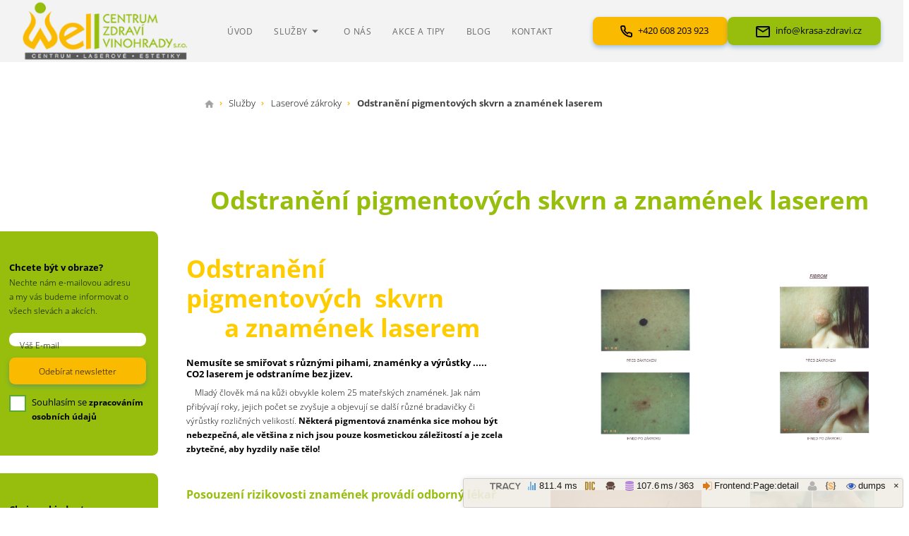

--- FILE ---
content_type: application/javascript; charset=UTF-8
request_url: https://www.krasa-zdravi.cz/odstraneni-pigmentovych-skvrn-a-znamenek-laserem?_tracy_bar=js&v=2.10.2&XDEBUG_SESSION_STOP=1
body_size: 14717
content:
'use strict';
(function(){
	var el = document.createElement('style');
	el.setAttribute('nonce', document.currentScript.getAttribute('nonce') || document.currentScript.nonce);
	el.className='tracy-debug';
	el.textContent="tracy-div:not(a b),tracy-div:not(a b) *{font: inherit;line-height: inherit;color: inherit;background: transparent;margin: 0;padding: 0;border: none;text-align: inherit;list-style: inherit;opacity: 1;border-radius: 0;box-shadow: none;text-shadow: none;box-sizing: border-box;text-decoration: none;text-transform: inherit;white-space: inherit;float: none;clear: none;max-width: initial;min-width: initial;max-height: initial;min-height: initial}tracy-div:not(a b) *:hover{color: inherit;background: transparent}tracy-div:not(a b) *:not(svg):not(img):not(table){width: initial;height: initial}tracy-div:not(a b):before,tracy-div:not(a b):after,tracy-div:not(a b) *:before,tracy-div:not(a b) *:after{all: unset}tracy-div:not(a b) b,tracy-div:not(a b) strong{font-weight: bold}tracy-div:not(a b) small{font-size: smaller}tracy-div:not(a b) i,tracy-div:not(a b) em{font-style: italic}tracy-div:not(a b) big{font-size: larger}tracy-div:not(a b) small,tracy-div:not(a b) sub,tracy-div:not(a b) sup{font-size: smaller}tracy-div:not(a b) ins{text-decoration: underline}tracy-div:not(a b) del{text-decoration: line-through}tracy-div:not(a b) table{border-collapse: collapse}tracy-div:not(a b) pre{font-family: monospace;white-space: pre}tracy-div:not(a b) code,tracy-div:not(a b) kbd,tracy-div:not(a b) samp{font-family: monospace}tracy-div:not(a b) input{background-color: white;padding: 1px;border: 1px solid}tracy-div:not(a b) textarea{background-color: white;border: 1px solid;padding: 2px;white-space: pre-wrap}tracy-div:not(a b) select{border: 1px solid;white-space: pre}tracy-div:not(a b) article,tracy-div:not(a b) aside,tracy-div:not(a b) details,tracy-div:not(a b) div,tracy-div:not(a b) figcaption,tracy-div:not(a b) footer,tracy-div:not(a b) form,tracy-div:not(a b) header,tracy-div:not(a b) hgroup,tracy-div:not(a b) main,tracy-div:not(a b) nav,tracy-div:not(a b) section,tracy-div:not(a b) summary,tracy-div:not(a b) pre,tracy-div:not(a b) p,tracy-div:not(a b) dl,tracy-div:not(a b) dd,tracy-div:not(a b) dt,tracy-div:not(a b) blockquote,tracy-div:not(a b) figure,tracy-div:not(a b) address,tracy-div:not(a b) h1,tracy-div:not(a b) h2,tracy-div:not(a b) h3,tracy-div:not(a b) h4,tracy-div:not(a b) h5,tracy-div:not(a b) h6,tracy-div:not(a b) ul,tracy-div:not(a b) ol,tracy-div:not(a b) li,tracy-div:not(a b) hr{display: block}tracy-div:not(a b) a,tracy-div:not(a b) b,tracy-div:not(a b) big,tracy-div:not(a b) code,tracy-div:not(a b) em,tracy-div:not(a b) i,tracy-div:not(a b) small,tracy-div:not(a b) span,tracy-div:not(a b) strong{display: inline}tracy-div:not(a b) table{display: table}tracy-div:not(a b) tr{display: table-row}tracy-div:not(a b) col{display: table-column}tracy-div:not(a b) colgroup{display: table-column-group}tracy-div:not(a b) tbody{display: table-row-group}tracy-div:not(a b) thead{display: table-header-group}tracy-div:not(a b) tfoot{display: table-footer-group}tracy-div:not(a b) td{display: table-cell}tracy-div:not(a b) th{display: table-cell}tracy-div:not(a b) .tracy-sortable>:first-child>tr:first-child>*{position: relative}tracy-div:not(a b) .tracy-sortable>:first-child>tr:first-child>*:hover:before{position: absolute;right: .3em;content:\"\\21C5\";opacity: .4;font-weight: normal}tracy-div:not(a b) .tracy-dump div{padding-left: 3ex}tracy-div:not(a b) .tracy-dump div div{border-left: 1px solid rgba(0,0,0,.1);margin-left: .5ex}tracy-div:not(a b) .tracy-dump div div:hover{border-left-color: rgba(0,0,0,.25)}tracy-div:not(a b) .tracy-dump{background: #FDF5CE;padding: .4em .7em;border: 1px dotted silver;overflow: auto}tracy-div:not(a b) table .tracy-dump.tracy-dump{padding: 0;margin: 0;border: none}tracy-div:not(a b) .tracy-dump-location{color: gray;font-size: 80%;text-decoration: none;background: none;opacity: .5;float: right;cursor: pointer}tracy-div:not(a b) .tracy-dump-location:hover,tracy-div:not(a b) .tracy-dump-location:focus{color: gray;background: none;opacity: 1}tracy-div:not(a b) .tracy-dump-array,tracy-div:not(a b) .tracy-dump-object{color: #C22}tracy-div:not(a b) .tracy-dump-string{color: #35D;white-space: break-spaces}tracy-div:not(a b) div.tracy-dump-string{position: relative;padding-left: 3.5ex}tracy-div:not(a b) .tracy-dump-lq{margin-left: calc(-1ex - 1px)}tracy-div:not(a b) div.tracy-dump-string:before{content:'';position: absolute;left: calc(3ex - 1px);top: 1.5em;bottom: 0;border-left: 1px solid rgba(0,0,0,.1)}tracy-div:not(a b) .tracy-dump-virtual span,tracy-div:not(a b) .tracy-dump-dynamic span,tracy-div:not(a b) .tracy-dump-string span{color: rgba(0,0,0,0.5)}tracy-div:not(a b) .tracy-dump-virtual i,tracy-div:not(a b) .tracy-dump-dynamic i,tracy-div:not(a b) .tracy-dump-string i{font-size: 80%;font-style: normal;color: rgba(0,0,0,0.5);user-select: none}tracy-div:not(a b) .tracy-dump-number{color: #090}tracy-div:not(a b) .tracy-dump-null,tracy-div:not(a b) .tracy-dump-bool{color: #850}tracy-div:not(a b) .tracy-dump-virtual{font-style: italic}tracy-div:not(a b) .tracy-dump-public::after{content:' pub'}tracy-div:not(a b) .tracy-dump-protected::after{content:' pro'}tracy-div:not(a b) .tracy-dump-private::after{content:' pri'}tracy-div:not(a b) .tracy-dump-public::after,tracy-div:not(a b) .tracy-dump-protected::after,tracy-div:not(a b) .tracy-dump-private::after,tracy-div:not(a b) .tracy-dump-hash{font-size: 85%;color: rgba(0,0,0,0.5)}tracy-div:not(a b) .tracy-dump-indent{display: none}tracy-div:not(a b) .tracy-dump-highlight{background: #C22;color: white;border-radius: 2px;padding: 0 2px;margin: 0 -2px}tracy-div:not(a b) span[data-tracy-href]{border-bottom: 1px dotted rgba(0,0,0,.2)}tracy-div:not(a b) .tracy-toggle:after{content:'';display: inline-block;vertical-align: middle;line-height: 0;border-top: .6ex solid;border-right: .6ex solid transparent;border-left: .6ex solid transparent;transform: scale(1,1.5);margin: 0 .2ex 0 .7ex;transition: .1s transform;opacity: .5}tracy-div:not(a b) .tracy-toggle.tracy-collapsed:after{transform: rotate(-90deg) scale(1,1.5) translate(.1ex,0)}tracy-div:not(a b) .tracy-tab-label{user-select: none}tracy-div:not(a b) .tracy-tab-panel:not(.tracy-active){display: none}#tracy-debug{display: none;direction: ltr}body#tracy-debug{display: block}#tracy-debug:not(body){position: absolute;left: 0;top: 0}#tracy-debug a{color: #125EAE;text-decoration: none}#tracy-debug a:hover,#tracy-debug a:focus{background-color: #125EAE;color: white}#tracy-debug h2,#tracy-debug h3,#tracy-debug p{margin: .4em 0}#tracy-debug table{background: #FDF5CE;width: 100%}#tracy-debug tr:nth-child(2n) td{background: rgba(0,0,0,0.02)}#tracy-debug td,#tracy-debug th{border: 1px solid #E6DFBF;padding: 2px 5px;vertical-align: top;text-align: left}#tracy-debug th{background: #F4F3F1;color: #655E5E;font-size: 90%;font-weight: bold}#tracy-debug pre,#tracy-debug code{font: 9pt\/1.5 Consolas,monospace}#tracy-debug table .tracy-right{text-align: right}#tracy-debug svg{display: inline}#tracy-debug .tracy-dump{margin: 0;padding: 2px 5px}#tracy-debug-bar{font: normal normal 13px\/1.55 Tahoma,sans-serif;color: #333;border: 1px solid #c9c9c9;background: #EDEAE0 url('data:image\/png;base64,R0lGODlhAQAUALMAAOzq4e\/t5e7s4\/Dt5vDu5e3r4vDu5uvp4O\/t5AAAAAAAAAAAAAAAAAAAAAAAAAAAACH5BAAAAAAALAAAAAABABQAAAQM0EgySEAYi1LA+UcEADs=') top;background-size: 1em;position: fixed;min-width: 50px;white-space: nowrap;z-index: 30000;opacity: .9;transition: opacity 0.2s;will-change: opacity,top,left;border-radius: 3px;box-shadow: 1px 1px 10px rgba(0,0,0,.15)}#tracy-debug-bar:hover{opacity: 1;transition: opacity 0.1s}#tracy-debug-bar .tracy-row{list-style: none none;display: flex}#tracy-debug-bar .tracy-row:not(:first-child){background: #d5d2c6;opacity: .8}#tracy-debug-bar .tracy-row[data-tracy-group=\"ajax\"]{animation: tracy-row-flash .2s ease}@keyframes tracy-row-flash{0%{background: #c9c0a0}}#tracy-debug-bar .tracy-row:not(:first-child) li:first-child{width: 4.1em;text-align: center}#tracy-debug-bar img{vertical-align: bottom;position: relative;top: -2px}#tracy-debug-bar svg{vertical-align: bottom;width: 1.23em;height: 1.55em}#tracy-debug-bar .tracy-label{margin-left: .2em}#tracy-debug-bar li>a,#tracy-debug-bar li>span{color: #000;display: block;padding: 0 .4em}#tracy-debug-bar li>a:hover{color: black;background: #c3c1b8}#tracy-debug-bar li:first-child{cursor: move}#tracy-debug-logo svg{width: 3.4em;margin: 0 .2em 0 .5em}#tracy-debug .tracy-panel{display: none;font: normal normal 12px\/1.5 sans-serif;background: white;color: #333;text-align: left}body#tracy-debug .tracy-panel{display: block}#tracy-debug h1{font: normal normal 23px\/1.4 Tahoma,sans-serif;color: #575753;margin: -5px -5px 5px;padding: 0 5px 0 5px;word-wrap: break-word}#tracy-debug .tracy-inner{overflow: auto;flex: 1}#tracy-debug .tracy-panel .tracy-icons{display: none}#tracy-debug .tracy-panel-ajax h1::after,#tracy-debug .tracy-panel-redirect h1::after{content:'ajax';float: right;font-size: 65%;margin: 0 .3em}#tracy-debug .tracy-panel-redirect h1::after{content:'redirect'}#tracy-debug .tracy-mode-peek,#tracy-debug .tracy-mode-float{position: fixed;flex-direction: column;padding: 10px;min-width: 200px;min-height: 80px;border-radius: 5px;box-shadow: 1px 1px 20px rgba(102,102,102,0.36);border: 1px solid rgba(0,0,0,0.1)}#tracy-debug .tracy-mode-peek,#tracy-debug .tracy-mode-float:not(.tracy-panel-resized){max-width: 700px;max-height: 500px}@media (max-height: 555px){#tracy-debug .tracy-mode-peek,#tracy-debug .tracy-mode-float:not(.tracy-panel-resized){max-height: 100vh}}#tracy-debug .tracy-mode-peek h1{cursor: move}#tracy-debug .tracy-mode-float{display: flex;opacity: .95;transition: opacity 0.2s;will-change: opacity,top,left;overflow: auto;resize: both}#tracy-debug .tracy-focused{display: flex;opacity: 1;transition: opacity 0.1s}#tracy-debug .tracy-mode-float h1{cursor: move;padding-right: 25px}#tracy-debug .tracy-mode-float .tracy-icons{display: block;position: absolute;top: 0;right: 5px;font-size: 18px}#tracy-debug .tracy-mode-window{padding: 10px}#tracy-debug .tracy-icons a{color: #575753}#tracy-debug .tracy-icons a:hover{color: white}#tracy-debug .tracy-inner-container{min-width: 100%;float: left}@media print{#tracy-debug *{display: none}}.tracy-collapsed{display: none}.tracy-toggle.tracy-collapsed{display: inline}.tracy-toggle{cursor: pointer;user-select: none;white-space: nowrap}.tracy-toggle:after{content:'';display: inline-block;vertical-align: middle;line-height: 0;border-top: .6ex solid;border-right: .6ex solid transparent;border-left: .6ex solid transparent;transform: scale(1,1.5);margin: 0 .2ex 0 .7ex;transition: .1s transform;opacity: .5}.tracy-toggle.tracy-collapsed:after{transform: rotate(-90deg) scale(1,1.5) translate(.1ex,0)}.tracy-sortable>:first-child>tr:first-child>*{position: relative}.tracy-sortable>:first-child>tr:first-child>*:hover:before{position: absolute;right: .3em;content:\"\\21C5\";opacity: .4;font-weight: normal}.tracy-tab-label{user-select: none}.tracy-tab-panel:not(.tracy-active){display: none}.tracy-dump.tracy-light{text-align: left;color: #444;background: #fdf9e2;border-radius: 4px;padding: 1em;margin: 1em 0;word-break: break-all;white-space: pre-wrap}.tracy-dump.tracy-light div{padding-left: 2.5ex}.tracy-dump.tracy-light div div{border-left: 1px solid rgba(0,0,0,.1);margin-left: .5ex}.tracy-dump.tracy-light div div:hover{border-left-color: rgba(0,0,0,.25)}.tracy-light .tracy-dump-location{color: gray;font-size: 80%;text-decoration: none;background: none;opacity: .5;float: right;cursor: pointer}.tracy-light .tracy-dump-location:hover,.tracy-light .tracy-dump-location:focus{opacity: 1}.tracy-light .tracy-dump-array,.tracy-light .tracy-dump-object{color: #C22;user-select: text}.tracy-light .tracy-dump-string{color: #35D;white-space: break-spaces}.tracy-light div.tracy-dump-string{position: relative;padding-left: 3.5ex}.tracy-light .tracy-dump-lq{margin-left: calc(-1ex - 1px)}.tracy-light div.tracy-dump-string:before{content:'';position: absolute;left: calc(3ex - 1px);top: 1.5em;bottom: 0;border-left: 1px solid rgba(0,0,0,.1)}.tracy-light .tracy-dump-virtual span,.tracy-light .tracy-dump-dynamic span,.tracy-light .tracy-dump-string span{color: rgba(0,0,0,0.5)}.tracy-light .tracy-dump-virtual i,.tracy-light .tracy-dump-dynamic i,.tracy-light .tracy-dump-string i{font-size: 80%;font-style: normal;color: rgba(0,0,0,0.5);user-select: none}.tracy-light .tracy-dump-number{color: #090}.tracy-light .tracy-dump-null,.tracy-light .tracy-dump-bool{color: #850}.tracy-light .tracy-dump-virtual{font-style: italic}.tracy-light .tracy-dump-public::after{content:' pub'}.tracy-light .tracy-dump-protected::after{content:' pro'}.tracy-light .tracy-dump-private::after{content:' pri'}.tracy-light .tracy-dump-public::after,.tracy-light .tracy-dump-protected::after,.tracy-light .tracy-dump-private::after,.tracy-light .tracy-dump-hash{font-size: 85%;color: rgba(0,0,0,0.35)}.tracy-light .tracy-dump-indent{display: none}.tracy-light .tracy-dump-highlight{background: #C22;color: white;border-radius: 2px;padding: 0 2px;margin: 0 -2px}span[data-tracy-href]{border-bottom: 1px dotted rgba(0,0,0,.2)}.tracy-light .tracy-dump-flash{animation: tracy-dump-flash .2s ease}@keyframes tracy-dump-flash{0%{background: #c0c0c033}}.tracy-dump.tracy-dark{text-align: left;color: #f8f8f2;background: #29292e;border-radius: 4px;padding: 1em;margin: 1em 0;word-break: break-all;white-space: pre-wrap}.tracy-dump.tracy-dark div{padding-left: 2.5ex}.tracy-dump.tracy-dark div div{border-left: 1px solid rgba(255,255,255,.1);margin-left: .5ex}.tracy-dump.tracy-dark div div:hover{border-left-color: rgba(255,255,255,.25)}.tracy-dark .tracy-dump-location{color: silver;font-size: 80%;text-decoration: none;background: none;opacity: .5;float: right;cursor: pointer}.tracy-dark .tracy-dump-location:hover,.tracy-dark .tracy-dump-location:focus{opacity: 1}.tracy-dark .tracy-dump-array,.tracy-dark .tracy-dump-object{color: #f69c2e;user-select: text}.tracy-dark .tracy-dump-string{color: #3cdfef;white-space: break-spaces}.tracy-dark div.tracy-dump-string{position: relative;padding-left: 3.5ex}.tracy-dark .tracy-dump-lq{margin-left: calc(-1ex - 1px)}.tracy-dark div.tracy-dump-string:before{content:'';position: absolute;left: calc(3ex - 1px);top: 1.5em;bottom: 0;border-left: 1px solid rgba(255,255,255,.1)}.tracy-dark .tracy-dump-virtual span,.tracy-dark .tracy-dump-dynamic span,.tracy-dark .tracy-dump-string span{color: rgba(255,255,255,0.5)}.tracy-dark .tracy-dump-virtual i,.tracy-dark .tracy-dump-dynamic i,.tracy-dark .tracy-dump-string i{font-size: 80%;font-style: normal;color: rgba(255,255,255,0.5);user-select: none}.tracy-dark .tracy-dump-number{color: #77d285}.tracy-dark .tracy-dump-null,.tracy-dark .tracy-dump-bool{color: #f3cb44}.tracy-dark .tracy-dump-virtual{font-style: italic}.tracy-dark .tracy-dump-public::after{content:' pub'}.tracy-dark .tracy-dump-protected::after{content:' pro'}.tracy-dark .tracy-dump-private::after{content:' pri'}.tracy-dark .tracy-dump-public::after,.tracy-dark .tracy-dump-protected::after,.tracy-dark .tracy-dump-private::after,.tracy-dark .tracy-dump-hash{font-size: 85%;color: rgba(255,255,255,0.35)}.tracy-dark .tracy-dump-indent{display: none}.tracy-dark .tracy-dump-highlight{background: #C22;color: white;border-radius: 2px;padding: 0 2px;margin: 0 -2px}span[data-tracy-href]{border-bottom: 1px dotted rgba(255,255,255,.2)}.tracy-dark .tracy-dump-flash{animation: tracy-dump-flash .2s ease}@keyframes tracy-dump-flash{0%{background: #c0c0c033}}:root{--tracy-space: 16px}@media (max-width: 600px){:root{--tracy-space: 8px}}html.tracy-bs-visible,html.tracy-bs-visible body{display: block;overflow: auto}#tracy-bs{font: 9pt\/1.5 Verdana,sans-serif;background: white;color: #333;position: absolute;z-index: 20000;left: 0;top: 0;width: 100%;text-align: left}#tracy-bs a{text-decoration: none;color: #328ADC;padding: 0 4px;margin: 0 -4px}#tracy-bs a+a{margin-left: 0}#tracy-bs a:hover,#tracy-bs a:focus{color: #085AA3}#tracy-bs-toggle{position: absolute;right: .5em;top: .5em;text-decoration: none;background: #CD1818;color: white!important;padding: 3px}#tracy-bs-toggle.tracy-collapsed{position: fixed}.tracy-bs-main{display: flex;flex-direction: column;padding-bottom: 80vh}.tracy-bs-main.tracy-collapsed{display: none}#tracy-bs p,#tracy-bs table,#tracy-bs pre,#tracy-bs h1,#tracy-bs h2,#tracy-bs h3{margin: 0 0 var(--tracy-space)}#tracy-bs h1{font-size: 15pt;font-weight: normal;text-shadow: 1px 1px 2px rgba(0,0,0,.3)}#tracy-bs h1 span{white-space: pre-wrap}#tracy-bs h2{font-size: 14pt;font-weight: normal;margin-top: var(--tracy-space)}#tracy-bs h3{font-size: 10pt;font-weight: bold}#tracy-bs pre,#tracy-bs code,#tracy-bs table{font: 9pt\/1.5 Consolas,monospace!important}#tracy-bs pre,#tracy-bs table{background: #FDF5CE;padding: .4em .7em;border: 2px solid #ffffffa6;box-shadow: 1px 2px 6px #00000005;overflow: auto}#tracy-bs table pre{padding: 0;margin: 0;border: none;box-shadow: none}#tracy-bs table{border-collapse: collapse;width: 100%}#tracy-bs td,#tracy-bs th{vertical-align: top;text-align: left;padding: 2px 6px;border: 1px solid #e6dfbf}#tracy-bs th{font-weight: bold}#tracy-bs tr>:first-child{width: 20%}#tracy-bs tr:nth-child(2n),#tracy-bs tr:nth-child(2n) pre{background-color: #F7F0CB}#tracy-bs .tracy-footer--sticky{position: fixed;width: 100%;bottom: 0}#tracy-bs footer ul{font-size: 7pt;padding: var(--tracy-space);margin: var(--tracy-space) 0 0;color: #777;background: #F6F5F3;border-top: 1px solid #DDD;list-style: none}#tracy-bs .tracy-footer-logo{position: relative}#tracy-bs .tracy-footer-logo a{position: absolute;bottom: 0;right: 0;width: 100px;height: 50px;background: url('data:image\/png;base64,iVBORw0KGgoAAAANSUhEUgAAAFoAAAAUBAMAAAD\/1DctAAAAMFBMVEWupZzj39rEvbTy8O3X0sz9\/PvGwLu8tavQysHq6OS0rKP5+Pbd2dT29fPMxbzPx8DKErMJAAAACXBIWXMAAAsTAAALEwEAmpwYAAACGUlEQVQoFX3TQWgTQRQA0MWLIJJDYehBTykhG5ERTx56K1u8eEhCYtomE7x5L4iLh0ViF7egewuFFqSIYE6hIHsIYQ6CQSg9CDKn4QsNCRlB59C74J\/ZNHW1+An5+bOPyf6\/s46oz2P+A0yIeZZ2ieEHi6TOnLKTxvWq+b52mxlVO3xnM1s7xLX1504XQH65OnW2dBqn7cCkYsFsfYsWpyY\/2salmFTpEyzeR8zosYqMdiPDXdyU52K1wgEa\/SjGpdEwUAxqvRfckQCDOyFearsEHe2grvkh\/cFAHKvdtI3lcVceKQIOFpv+FOZaNPQBwJZLPp+hfrvT5JZXaUFsR8zqQc9qSgAharkfS5M\/5F6nGJJAtXq\/eLr3ucZpHccSxOOIPaQhtHohpCH2Xu6rLmQ0djnr4\/+J3C6v+AW8\/XWYxwYNdlhWj\/P5fPSTQwVr0T9lGxdaBCqErNZaqYnEwbkjEB3NasGF3lPdrHa1nnxNOMgj0+neePUPjd2v\/qVvUv29ifvc19huQ48qwXShy\/9o8o3OSk0cs37mOFd0Ydgvsf\/oZEnPVtggfd66lORn9mDyyzXU13SRtH2L6aR5T\/snGAcZPfAXz5J1YlJWBEuxdMYqQecpBrlM49xAbmqyHA+xlA1FxBtqT2xmJoNXZlIt74ZBLeJ9ZGDqByNI7p543idzJ23vXEv7IgnsxiS+eNtwNbFdLq7+Bi4wQ0I4SVb9AAAAAElFTkSuQmCC') no-repeat;opacity: .6;padding: 0;margin: 0}#tracy-bs .tracy-footer-logo a:hover,#tracy-bs .tracy-footer-logo a:focus{opacity: 1;transition: opacity 0.1s}#tracy-bs .tracy-section{padding-left: calc(1.5 * var(--tracy-space));padding-right: calc(1.5 * var(--tracy-space))}#tracy-bs .tracy-section-panel{background: #F4F3F1;padding: var(--tracy-space) var(--tracy-space) 0;margin: 0 0 var(--tracy-space);border-radius: 8px;box-shadow: inset 1px 1px 0px 0 #00000005;overflow: hidden}#tracy-bs .outer,#tracy-bs .tracy-pane{overflow: auto}#tracy-bs.tracy-mac .tracy-pane{padding-bottom: 12px}#tracy-bs .tracy-section--error{background: #CD1818;color: white;font-size: 13pt;padding-top: var(--tracy-space)}#tracy-bs .tracy-section--error h1{color: white}#tracy-bs .tracy-section--error::selection,#tracy-bs .tracy-section--error ::selection{color: black!important;background: #FDF5CE!important}#tracy-bs .tracy-section--error a{color: #ffefa1!important}#tracy-bs .tracy-section--error span span{font-size: 80%;color: rgba(255,255,255,0.5);text-shadow: none}#tracy-bs .tracy-section--error a.tracy-action{color: white!important;opacity: 0;font-size: .7em;border-bottom: none!important}#tracy-bs .tracy-section--error:hover a.tracy-action{opacity: .6}#tracy-bs .tracy-section--error a.tracy-action:hover{opacity: 1}#tracy-bs .tracy-section--error i{color: #ffefa1;font-style: normal}#tracy-bs pre.tracy-code>div{min-width: 100%;float: left;white-space: pre}#tracy-bs .tracy-line-highlight{background: #CD1818;color: white;font-weight: bold;font-style: normal;display: block;padding: 0 1ch;margin: 0 -1ch}#tracy-bs .tracy-column-highlight{display: inline-block;backdrop-filter: grayscale(1);margin: 0 -1px;padding: 0 1px}#tracy-bs .tracy-line{color: #9F9C7F;font-weight: normal;font-style: normal}#tracy-bs a.tracy-editor{color: inherit;border-bottom: 1px dotted rgba(0,0,0,.3);border-radius: 3px}#tracy-bs a.tracy-editor:hover{background: #0001}#tracy-bs span[data-tracy-href]{border-bottom: 1px dotted rgba(0,0,0,.3)}#tracy-bs .tracy-dump-whitespace{color: #0003}#tracy-bs .tracy-caused{float: right;padding: .3em calc(1.5 * var(--tracy-space));background: #df8075;border-radius: 0 0 0 8px;white-space: nowrap}#tracy-bs .tracy-caused a{color: white}#tracy-bs .tracy-callstack{display: grid;grid-template-columns: max-content 1fr;margin-bottom: calc(.5 * var(--tracy-space))}#tracy-bs .tracy-callstack-file{text-align: right;padding-right: var(--tracy-space);white-space: nowrap;height: calc(1.5 * var(--tracy-space))}#tracy-bs .tracy-callstack-callee{white-space: nowrap;height: calc(1.5 * var(--tracy-space))}#tracy-bs .tracy-callstack-additional{grid-column-start: 1;grid-column-end: 3}#tracy-bs .tracy-callstack-args tr:first-child>*{position: relative}#tracy-bs .tracy-callstack-args tr:first-child td:before{position: absolute;right: .3em;content:'may not be true';opacity: .4}#tracy-bs .tracy-panel-fadein{animation: tracy-panel-fadein .12s ease}@keyframes tracy-panel-fadein{0%{opacity: 0}}#tracy-bs .tracy-section--causedby{flex-direction: column;padding: 0}#tracy-bs .tracy-section--causedby:not(.tracy-collapsed){display: flex}#tracy-bs .tracy-section--causedby .tracy-section--error{background: #cd1818a6}#tracy-bs .tracy-section--error+.tracy-section--stack{margin-top: calc(1.5 * var(--tracy-space))}#tracy-bs .tracy-tab-bar{display: flex;list-style: none;padding-left: 0;margin: 0;width: 100%;font-size: 110%}#tracy-bs .tracy-tab-bar>*:not(:first-child){margin-left: var(--tracy-space)}#tracy-bs .tracy-tab-bar a{display: block;padding: calc(.5 * var(--tracy-space)) var(--tracy-space);margin: 0;height: 100%;box-sizing: border-box;border-radius: 5px 5px 0 0;text-decoration: none;transition: all 0.1s}#tracy-bs .tracy-tab-bar>.tracy-active a{background: white}#tracy-bs .tracy-tab-panel{border-top: 2px solid white;padding-top: var(--tracy-space);overflow: auto}";
	document.head.appendChild(el);})
();
(function() {/**
 * This file is part of the Tracy (https://tracy.nette.org)
 */

let requestId = document.currentScript.dataset.id,
	ajaxCounter = 1,
	baseUrl = location.href.split('#')[0];

baseUrl += (baseUrl.indexOf('?') < 0 ? '?' : '&');

let defaults = {
	PanelZIndex: 20000,
	MaxAjaxRows: 3,
	AutoRefresh: true,
};

function getOption(key)
{
	let global = window['Tracy' + key];
	return global === undefined ? defaults[key] : global;
}

class Panel
{
	constructor(id) {
		this.id = id;
		this.elem = document.getElementById(this.id);
		this.elem.Tracy = this.elem.Tracy || {};
	}


	init() {
		let elem = this.elem;

		this.init = function() {};
		elem.innerHTML = elem.dataset.tracyContent;
		Tracy.Dumper.init(Debug.layer);
		evalScripts(elem);

		draggable(elem, {
			handles: elem.querySelectorAll('h1'),
			start: () => {
				if (!this.is(Panel.FLOAT)) {
					this.toFloat();
				}
				this.focus();
				this.peekPosition = false;
			}
		});

		elem.addEventListener('mousedown', () => {
			this.focus();
		});

		elem.addEventListener('mouseenter', () => {
			clearTimeout(elem.Tracy.displayTimeout);
		});

		elem.addEventListener('mouseleave', () => {
			this.blur();
		});

		elem.addEventListener('mousemove', (e) => {
			if (e.buttons && !this.is(Panel.RESIZED) && (elem.style.width || elem.style.height)) {
				elem.classList.add(Panel.RESIZED);
			}
		});

		elem.addEventListener('tracy-toggle', () => {
			this.reposition();
		});

		elem.querySelectorAll('.tracy-icons a').forEach((link) => {
			link.addEventListener('click', (e) => {
				if (link.dataset.tracyAction === 'close') {
					this.toPeek();
				} else if (link.dataset.tracyAction === 'window') {
					this.toWindow();
				}
				e.preventDefault();
				e.stopImmediatePropagation();
			});
		});

		if (this.is('tracy-panel-persist')) {
			Tracy.Toggle.persist(elem);
		}
	}


	is(mode) {
		return this.elem.classList.contains(mode);
	}


	focus() {
		let elem = this.elem;
		if (this.is(Panel.WINDOW)) {
			elem.Tracy.window.focus();

		} else if (!this.is(Panel.FOCUSED)) {
			for (let id in Debug.panels) {
				Debug.panels[id].elem.classList.remove(Panel.FOCUSED);
			}
			elem.classList.add(Panel.FOCUSED);
			elem.style.zIndex = getOption('PanelZIndex') + Panel.zIndexCounter++;
		}
	}


	blur() {
		let elem = this.elem;
		if (this.is(Panel.PEEK)) {
			clearTimeout(elem.Tracy.displayTimeout);
			elem.Tracy.displayTimeout = setTimeout(() => {
				elem.classList.remove(Panel.FOCUSED);
			}, 50);
		}
	}


	toFloat() {
		this.elem.classList.remove(Panel.WINDOW);
		this.elem.classList.remove(Panel.PEEK);
		this.elem.classList.add(Panel.FLOAT);
		this.elem.classList.remove(Panel.RESIZED);
		this.reposition();
	}


	toPeek() {
		this.elem.classList.remove(Panel.WINDOW);
		this.elem.classList.remove(Panel.FLOAT);
		this.elem.classList.remove(Panel.FOCUSED);
		this.elem.classList.add(Panel.PEEK);
		this.elem.style.width = '';
		this.elem.style.height = '';
		this.elem.classList.remove(Panel.RESIZED);
	}


	toWindow() {
		let offset = getOffset(this.elem);
		offset.left += typeof window.screenLeft === 'number' ? window.screenLeft : (window.screenX + 10);
		offset.top += typeof window.screenTop === 'number' ? window.screenTop : (window.screenY + 50);

		let win = window.open('', this.id.replace(/-/g, '_'), 'left=' + offset.left + ',top=' + offset.top
		+ ',width=' + this.elem.offsetWidth + ',height=' + this.elem.offsetHeight + ',resizable=yes,scrollbars=yes');
		if (!win) {
			return false;
		}

		let doc = win.document;
		doc.write('<!DOCTYPE html><meta charset="utf-8">'
		+ '<script src="' + (baseUrl.replace(/&/g, '&amp;').replace(/"/g, '&quot;')) + '_tracy_bar=js&amp;XDEBUG_SESSION_STOP=1" onload="Tracy.Dumper.init()" async></script>'
		+ '<body id="tracy-debug">'
		);

		let meta = this.elem.parentElement.lastElementChild;
		doc.body.innerHTML = '<tracy-div itemscope>'
			+ '<div class="tracy-panel tracy-mode-window" id="' + this.elem.id + '">' + this.elem.dataset.tracyContent + '</div>'
			+ meta.outerHTML
			+ '</tracy-div>';
		evalScripts(doc.body);
		if (this.elem.querySelector('h1')) {
			doc.title = this.elem.querySelector('h1').textContent;
		}

		win.addEventListener('beforeunload', () => {
			this.toPeek();
			win.close(); // forces closing, can be invoked by F5
		});

		doc.addEventListener('keyup', (e) => {
			if (e.keyCode === 27 && !e.shiftKey && !e.altKey && !e.ctrlKey && !e.metaKey) {
				win.close();
			}
		});

		this.elem.classList.remove(Panel.FLOAT);
		this.elem.classList.remove(Panel.PEEK);
		this.elem.classList.remove(Panel.FOCUSED);
		this.elem.classList.remove(Panel.RESIZED);
		this.elem.classList.add(Panel.WINDOW);
		this.elem.Tracy.window = win;
		return true;
	}


	reposition(deltaX, deltaY) {
		let pos = getPosition(this.elem);
		if (pos.width) { // is visible?
			setPosition(this.elem, {left: pos.left + (deltaX || 0), top: pos.top + (deltaY || 0)});
			if (this.is(Panel.RESIZED)) {
				let size = getWindowSize();
				this.elem.style.width = Math.min(size.width, pos.width) + 'px';
				this.elem.style.height = Math.min(size.height, pos.height) + 'px';
			}
		}
	}


	savePosition() {
		let key = this.id.split(':')[0]; // remove :requestId part
		let pos = getPosition(this.elem);
		if (this.is(Panel.WINDOW)) {
			localStorage.setItem(key, JSON.stringify({window: true}));
		} else if (pos.width) { // is visible?
			localStorage.setItem(key, JSON.stringify({right: pos.right, bottom: pos.bottom, width: pos.width, height: pos.height, zIndex: this.elem.style.zIndex - getOption('PanelZIndex'), resized: this.is(Panel.RESIZED)}));
		} else {
			localStorage.removeItem(key);
		}
	}


	restorePosition() {
		let key = this.id.split(':')[0];
		let pos = JSON.parse(localStorage.getItem(key));
		if (!pos) {
			this.elem.classList.add(Panel.PEEK);
		} else if (pos.window) {
			this.init();
			this.toWindow() || this.toFloat();
		} else if (this.elem.dataset.tracyContent) {
			this.init();
			this.toFloat();
			if (pos.resized) {
				this.elem.classList.add(Panel.RESIZED);
				this.elem.style.width = pos.width + 'px';
				this.elem.style.height = pos.height + 'px';
			}
			setPosition(this.elem, pos);
			this.elem.style.zIndex = getOption('PanelZIndex') + (pos.zIndex || 1);
			Panel.zIndexCounter = Math.max(Panel.zIndexCounter, (pos.zIndex || 1)) + 1;
		}
	}
}

Panel.PEEK = 'tracy-mode-peek';
Panel.FLOAT = 'tracy-mode-float';
Panel.WINDOW = 'tracy-mode-window';
Panel.FOCUSED = 'tracy-focused';
Panel.RESIZED = 'tracy-panel-resized';
Panel.zIndexCounter = 1;


class Bar
{
	init() {
		this.id = 'tracy-debug-bar';
		this.elem = document.getElementById(this.id);

		draggable(this.elem, {
			handles: this.elem.querySelectorAll('li:first-child'),
			draggedClass: 'tracy-dragged',
			stop: () => {
				this.savePosition();
			}
		});

		this.elem.addEventListener('mousedown', (e) => {
			e.preventDefault();
		});

		this.initTabs(this.elem);
		this.restorePosition();

		(new MutationObserver(() => {
			this.restorePosition();
		})).observe(this.elem, {childList: true, characterData: true, subtree: true});
	}


	initTabs(elem) {
		elem.querySelectorAll('a').forEach((link) => {
			link.addEventListener('click', (e) => {
				if (link.dataset.tracyAction === 'close') {
					this.close();

				} else if (link.rel) {
					let panel = Debug.panels[link.rel];
					panel.init();

					if (e.shiftKey) {
						panel.toFloat();
						panel.toWindow();

					} else if (panel.is(Panel.FLOAT)) {
						panel.toPeek();

					} else {
						panel.toFloat();
						if (panel.peekPosition) {
							panel.reposition(-Math.round(Math.random() * 100) - 20, (Math.round(Math.random() * 100) + 20) * (this.isAtTop() ? 1 : -1));
							panel.peekPosition = false;
						}
					}
				}
				e.preventDefault();
				e.stopImmediatePropagation();
			});

			link.addEventListener('mouseenter', (e) => {
				if (e.buttons || !link.rel || elem.classList.contains('tracy-dragged')) {
					return;
				}

				clearTimeout(this.displayTimeout);
				this.displayTimeout = setTimeout(() => {
					let panel = Debug.panels[link.rel];
					panel.focus();

					if (panel.is(Panel.PEEK)) {
						panel.init();

						let pos = getPosition(panel.elem);
						setPosition(panel.elem, {
							left: getOffset(link).left + getPosition(link).width + 4 - pos.width,
							top: this.isAtTop()
								? getOffset(this.elem).top + getPosition(this.elem).height + 4
								: getOffset(this.elem).top - pos.height - 4
						});
						panel.peekPosition = true;
					}
				}, 50);
			});

			link.addEventListener('mouseleave', () => {
				clearTimeout(this.displayTimeout);

				if (link.rel && !elem.classList.contains('tracy-dragged')) {
					Debug.panels[link.rel].blur();
				}
			});
		});
		this.autoHideLabels();
	}


	autoHideLabels() {
		let width = getWindowSize().width;
		this.elem.querySelectorAll('.tracy-row').forEach((row) => {
			let i, labels = row.querySelectorAll('.tracy-label');
			for (i = 0; i < labels.length && row.clientWidth < width; i++) {
				labels.item(i).hidden = false;
			}
			for (i = labels.length - 1; i >= 0 && row.clientWidth >= width; i--) {
				labels.item(i).hidden = true;
			}
		});
	}


	close() {
		document.getElementById('tracy-debug').style.display = 'none';
	}


	reposition(deltaX, deltaY) {
		let pos = getPosition(this.elem);
		if (pos.width) { // is visible?
			setPosition(this.elem, {left: pos.left + (deltaX || 0), top: pos.top + (deltaY || 0)});
			this.savePosition();
		}
	}


	savePosition() {
		let pos = getPosition(this.elem);
		if (pos.width) { // is visible?
			localStorage.setItem(this.id, JSON.stringify(this.isAtTop() ? {right: pos.right, top: pos.top} : {right: pos.right, bottom: pos.bottom}));
		}
	}


	restorePosition() {
		let pos = JSON.parse(localStorage.getItem(this.id));
		setPosition(this.elem, pos || {right: 0, bottom: 0});
		this.savePosition();
	}


	isAtTop() {
		let pos = getPosition(this.elem);
		return pos.top < 100 && pos.bottom > pos.top;
	}
}


class Debug
{
	static init(content) {
		Debug.bar = new Bar;
		Debug.panels = {};
		Debug.layer = document.createElement('tracy-div');
		Debug.layer.setAttribute('id', 'tracy-debug');
		Debug.layer.innerHTML = content;
		(document.body || document.documentElement).appendChild(Debug.layer);
		evalScripts(Debug.layer);
		Debug.layer.style.display = 'block';
		Debug.bar.init();

		Debug.layer.querySelectorAll('.tracy-panel').forEach((panel) => {
			Debug.panels[panel.id] = new Panel(panel.id);
			Debug.panels[panel.id].restorePosition();
		});

		Debug.captureWindow();
		Debug.captureAjax();

		Tracy.TableSort.init();
	}


	static loadAjax(content) {
		let rows = Debug.bar.elem.querySelectorAll('.tracy-row[data-tracy-group=ajax]');
		rows = Array.from(rows).reverse();
		let max = getOption('MaxAjaxRows');
		rows.forEach((row) => {
			if (--max > 0) {
				return;
			}
			row.querySelectorAll('a[rel]').forEach((tab) => {
				let panel = Debug.panels[tab.rel];
				if (panel.is(Panel.PEEK)) {
					delete Debug.panels[tab.rel];
					panel.elem.remove();
				}
			});
			row.remove();
		});

		if (rows[0]) { // update content in first-row panels
			rows[0].querySelectorAll('a[rel]').forEach((tab) => {
				Debug.panels[tab.rel].savePosition();
				Debug.panels[tab.rel].toPeek();
			});
		}

		Debug.layer.insertAdjacentHTML('beforeend', content.panels);
		evalScripts(Debug.layer);
		Debug.bar.elem.insertAdjacentHTML('beforeend', content.bar);
		let ajaxBar = Debug.bar.elem.querySelector('.tracy-row:last-child');

		Debug.layer.querySelectorAll('.tracy-panel').forEach((panel) => {
			if (!Debug.panels[panel.id]) {
				Debug.panels[panel.id] = new Panel(panel.id);
				Debug.panels[panel.id].restorePosition();
			}
		});

		Debug.bar.initTabs(ajaxBar);
	}


	static captureWindow() {
		let size = getWindowSize();

		window.addEventListener('resize', () => {
			let newSize = getWindowSize();

			Debug.bar.reposition(newSize.width - size.width, newSize.height - size.height);
			Debug.bar.autoHideLabels();

			for (let id in Debug.panels) {
				Debug.panels[id].reposition(newSize.width - size.width, newSize.height - size.height);
			}

			size = newSize;
		});

		window.addEventListener('unload', () => {
			for (let id in Debug.panels) {
				Debug.panels[id].savePosition();
			}
		});
	}


	static captureAjax() {
		if (!requestId) {
			return;
		}
		let oldOpen = XMLHttpRequest.prototype.open;

		XMLHttpRequest.prototype.open = function() {
			oldOpen.apply(this, arguments);

			if (getOption('AutoRefresh') && new URL(arguments[1], location.origin).host === location.host) {
				let reqId = Tracy.getAjaxHeader();
				this.setRequestHeader('X-Tracy-Ajax', reqId);
				this.addEventListener('load', function() {
					if (this.getAllResponseHeaders().match(/^X-Tracy-Ajax: 1/mi)) {
						Debug.loadScript(baseUrl + '_tracy_bar=content-ajax.' + reqId + '&XDEBUG_SESSION_STOP=1&v=' + Math.random());
					}
				});
			}
		};

		let oldFetch = window.fetch;
		window.fetch = function(request, options) {
			request = request instanceof Request ? request : new Request(request, options || {});
			let reqId = request.headers.get('X-Tracy-Ajax');

			if (getOption('AutoRefresh') && !reqId && new URL(request.url, location.origin).host === location.host) {
				reqId = Tracy.getAjaxHeader();
				request.headers.set('X-Tracy-Ajax', reqId);
			}

			return oldFetch(request).then((response) => {
				if (response instanceof Response && response.headers.has('X-Tracy-Ajax') && response.headers.get('X-Tracy-Ajax')[0] === '1') {
					Debug.loadScript(baseUrl + '_tracy_bar=content-ajax.' + reqId + '&XDEBUG_SESSION_STOP=1&v=' + Math.random());
				}

				return response;
			});
		};
	}


	static loadScript(url) {
		if (Debug.scriptElem) {
			Debug.scriptElem.remove();
		}
		Debug.scriptElem = document.createElement('script');
		Debug.scriptElem.src = url;
		(document.body || document.documentElement).appendChild(Debug.scriptElem);
	}
}


function evalScripts(elem) {
	elem.querySelectorAll('script').forEach((script) => {
		if ((!script.hasAttribute('type') || script.type === 'text/javascript' || script.type === 'application/javascript') && !script.tracyEvaluated) {
			let document = script.ownerDocument;
			let dolly = document.createElement('script');
			dolly.textContent = script.textContent;
			(document.body || document.documentElement).appendChild(dolly);
			script.tracyEvaluated = true;
		}
	});
}


let dragging;

function draggable(elem, options) {
	let dE = document.documentElement, started, deltaX, deltaY, clientX, clientY;
	options = options || {};

	let redraw = function () {
		if (dragging) {
			setPosition(elem, {left: clientX + deltaX, top: clientY + deltaY});
			requestAnimationFrame(redraw);
		}
	};

	let onMove = function(e) {
		if (e.buttons === 0) {
			return onEnd(e);
		}
		if (!started) {
			if (options.draggedClass) {
				elem.classList.add(options.draggedClass);
			}
			if (options.start) {
				options.start(e, elem);
			}
			started = true;
		}

		clientX = e.touches ? e.touches[0].clientX : e.clientX;
		clientY = e.touches ? e.touches[0].clientY : e.clientY;
		return false;
	};

	let onEnd = function(e) {
		if (started) {
			if (options.draggedClass) {
				elem.classList.remove(options.draggedClass);
			}
			if (options.stop) {
				options.stop(e, elem);
			}
		}
		dragging = null;
		dE.removeEventListener('mousemove', onMove);
		dE.removeEventListener('mouseup', onEnd);
		dE.removeEventListener('touchmove', onMove);
		dE.removeEventListener('touchend', onEnd);
		return false;
	};

	let onStart = function(e) {
		e.preventDefault();
		e.stopPropagation();

		if (dragging) { // missed mouseup out of window?
			return onEnd(e);
		}

		let pos = getPosition(elem);
		clientX = e.touches ? e.touches[0].clientX : e.clientX;
		clientY = e.touches ? e.touches[0].clientY : e.clientY;
		deltaX = pos.left - clientX;
		deltaY = pos.top - clientY;
		dragging = true;
		started = false;
		dE.addEventListener('mousemove', onMove);
		dE.addEventListener('mouseup', onEnd);
		dE.addEventListener('touchmove', onMove);
		dE.addEventListener('touchend', onEnd);
		requestAnimationFrame(redraw);
		if (options.start) {
			options.start(e, elem);
		}
	};

	options.handles.forEach((handle) => {
		handle.addEventListener('mousedown', onStart);
		handle.addEventListener('touchstart', onStart);

		handle.addEventListener('click', (e) => {
			if (started) {
				e.stopImmediatePropagation();
			}
		});
	});
}


// returns total offset for element
function getOffset(elem) {
	let res = {left: elem.offsetLeft, top: elem.offsetTop};
	while (elem = elem.offsetParent) { // eslint-disable-line no-cond-assign
		res.left += elem.offsetLeft; res.top += elem.offsetTop;
	}
	return res;
}


function getWindowSize() {
	return {
		width: document.documentElement.clientWidth,
		height: document.compatMode === 'BackCompat' ? window.innerHeight : document.documentElement.clientHeight
	};
}


// move to new position
function setPosition(elem, coords) {
	let win = getWindowSize();
	if (typeof coords.right !== 'undefined') {
		coords.left = win.width - elem.offsetWidth - coords.right;
	}
	if (typeof coords.bottom !== 'undefined') {
		coords.top = win.height - elem.offsetHeight - coords.bottom;
	}
	elem.style.left = Math.max(0, Math.min(coords.left, win.width - elem.offsetWidth)) + 'px';
	elem.style.top = Math.max(0, Math.min(coords.top, win.height - elem.offsetHeight)) + 'px';
}


// returns current position
function getPosition(elem) {
	let win = getWindowSize();
	return {
		left: elem.offsetLeft,
		top: elem.offsetTop,
		right: win.width - elem.offsetWidth - elem.offsetLeft,
		bottom: win.height - elem.offsetHeight - elem.offsetTop,
		width: elem.offsetWidth,
		height: elem.offsetHeight
	};
}


let Tracy = window.Tracy = window.Tracy || {};
Tracy.DebugPanel = Panel;
Tracy.DebugBar = Bar;
Tracy.Debug = Debug;
Tracy.getAjaxHeader = () => requestId + '_' + ajaxCounter++;
})();(function() {/**
 * This file is part of the Tracy (https://tracy.nette.org)
 */

const MOVE_THRESHOLD = 100;

// enables <a class="tracy-toggle" href="#"> or <span data-tracy-ref="#"> toggling
class Toggle
{
	static init() {
		let start;
		document.documentElement.addEventListener('mousedown', (e) => {
			start = [e.clientX, e.clientY];
		});

		document.documentElement.addEventListener('click', (e) => {
			let el;
			if (
				!e.shiftKey && !e.ctrlKey && !e.metaKey
				&& (el = e.target.closest('.tracy-toggle'))
				&& Math.pow(start[0] - e.clientX, 2) + Math.pow(start[1] - e.clientY, 2) < MOVE_THRESHOLD
			) {
				Toggle.toggle(el, undefined, e);
				e.preventDefault();
				e.stopImmediatePropagation();
			}
		});
		Toggle.init = function() {};
	}


	// changes element visibility
	static toggle(el, expand, e) {
		let collapsed = el.classList.contains('tracy-collapsed'),
			ref = el.getAttribute('data-tracy-ref') || el.getAttribute('href', 2),
			dest = el;

		if (typeof expand === 'undefined') {
			expand = collapsed;
		}

		el.dispatchEvent(new CustomEvent('tracy-beforetoggle', {
			bubbles: true,
			detail: {collapsed: !expand, originalEvent: e}
		}));

		if (!ref || ref === '#') {
			ref = '+';
		} else if (ref.substr(0, 1) === '#') {
			dest = document;
		}
		ref = ref.match(/(\^\s*([^+\s]*)\s*)?(\+\s*(\S*)\s*)?(.*)/);
		dest = ref[1] ? dest.parentNode : dest;
		dest = ref[2] ? dest.closest(ref[2]) : dest;
		dest = ref[3] ? Toggle.nextElement(dest.nextElementSibling, ref[4]) : dest;
		dest = ref[5] ? dest.querySelector(ref[5]) : dest;

		el.classList.toggle('tracy-collapsed', !expand);
		dest.classList.toggle('tracy-collapsed', !expand);

		el.dispatchEvent(new CustomEvent('tracy-toggle', {
			bubbles: true,
			detail: {relatedTarget: dest, collapsed: !expand, originalEvent: e}
		}));
	}


	// save & restore toggles
	static persist(baseEl, restore) {
		let saved = [];
		baseEl.addEventListener('tracy-toggle', (e) => {
			if (saved.indexOf(e.target) < 0) {
				saved.push(e.target);
			}
		});

		let toggles = JSON.parse(sessionStorage.getItem('tracy-toggles-' + baseEl.id));
		if (toggles && restore !== false) {
			toggles.forEach((item) => {
				let el = baseEl;
				for (let i in item.path) {
					if (!(el = el.children[item.path[i]])) {
						return;
					}
				}
				if (el.textContent === item.text) {
					Toggle.toggle(el, item.expand);
				}
			});
		}

		window.addEventListener('unload', () => {
			toggles = saved.map((el) => {
				let item = {path: [], text: el.textContent, expand: !el.classList.contains('tracy-collapsed')};
				do {
					item.path.unshift(Array.from(el.parentNode.children).indexOf(el));
					el = el.parentNode;
				} while (el && el !== baseEl);
				return item;
			});
			sessionStorage.setItem('tracy-toggles-' + baseEl.id, JSON.stringify(toggles));
		});
	}


	// finds next matching element
	static nextElement(el, selector) {
		while (el && selector && !el.matches(selector)) {
			el = el.nextElementSibling;
		}
		return el;
	}
}


let Tracy = window.Tracy = window.Tracy || {};
Tracy.Toggle = Tracy.Toggle || Toggle;
})();(function() {/**
 * This file is part of the Tracy (https://tracy.nette.org)
 */

// enables <table class="tracy-sortable">
class TableSort
{
	static init() {
		document.documentElement.addEventListener('click', (e) => {
			if (e.target.matches('.tracy-sortable > :first-child > tr:first-child *')) {
				TableSort.sort(e.target.closest('td,th'));
			}
		});

		TableSort.init = function() {};
	}

	static sort(tcell) {
		let tbody = tcell.closest('table').tBodies[0];
		let preserveFirst = !tcell.closest('thead') && !tcell.parentNode.querySelectorAll('td').length;
		let asc = !(tbody.tracyAsc === tcell.cellIndex);
		tbody.tracyAsc = asc ? tcell.cellIndex : null;
		let getText = (cell) => { return cell ? (cell.getAttribute('data-order') || cell.innerText) : ''; };

		Array.from(tbody.children)
			.slice(preserveFirst ? 1 : 0)
			.sort((a, b) => {
				return function(v1, v2) {
					return v1 !== '' && v2 !== '' && !isNaN(v1) && !isNaN(v2)
						? v1 - v2
						: v1.toString().localeCompare(v2, undefined, {numeric: true, sensitivity: 'base'});
				}(getText((asc ? a : b).children[tcell.cellIndex]), getText((asc ? b : a).children[tcell.cellIndex]));
			})
			.forEach((tr) => { tbody.appendChild(tr); });
	}
}


let Tracy = window.Tracy = window.Tracy || {};
Tracy.TableSort = Tracy.TableSort || TableSort;
})();(function() {/**
 * This file is part of the Tracy (https://tracy.nette.org)
 */

// enables .tracy-tabs, .tracy-tab-label, .tracy-tab-panel, .tracy-active
class Tabs
{
	static init() {
		document.documentElement.addEventListener('click', (e) => {
			let label, context;
			if (
				!e.shiftKey && !e.ctrlKey && !e.metaKey
				&& (label = e.target.closest('.tracy-tab-label'))
				&& (context = e.target.closest('.tracy-tabs'))
			) {
				Tabs.toggle(context, label);
				e.preventDefault();
				e.stopImmediatePropagation();
			}
		});

		Tabs.init = function() {};
	}

	static toggle(context, label) {
		let labels = context.querySelector('.tracy-tab-label').parentNode.querySelectorAll('.tracy-tab-label'),
			panels = context.querySelector('.tracy-tab-panel').parentNode.querySelectorAll(':scope > .tracy-tab-panel');

		for (let i = 0; i < labels.length; i++) {
			labels[i].classList.toggle('tracy-active', labels[i] === label);
		}

		for (let i = 0; i < panels.length; i++) {
			panels[i].classList.toggle('tracy-active', labels[i] === label);
		}
	}
}


let Tracy = window.Tracy = window.Tracy || {};
Tracy.Tabs = Tracy.Tabs || Tabs;
})();(function() {/**
 * This file is part of the Tracy (https://tracy.nette.org)
 */

const
	COLLAPSE_COUNT = 7,
	COLLAPSE_COUNT_TOP = 14,
	TYPE_ARRAY = 'a',
	TYPE_OBJECT = 'o',
	TYPE_RESOURCE = 'r',
	PROP_VIRTUAL = 4,
	PROP_PRIVATE = 2;

const
	HINT_CTRL = 'Ctrl-Click to open in editor',
	HINT_ALT = 'Alt-Click to expand/collapse all child nodes';

class Dumper
{
	static init(context) {
		// full lazy
		(context || document).querySelectorAll('[data-tracy-snapshot][data-tracy-dump]').forEach((pre) => { // <pre>
			let snapshot = JSON.parse(pre.getAttribute('data-tracy-snapshot'));
			pre.removeAttribute('data-tracy-snapshot');
			pre.appendChild(build(JSON.parse(pre.getAttribute('data-tracy-dump')), snapshot, pre.classList.contains('tracy-collapsed')));
			pre.removeAttribute('data-tracy-dump');
			pre.classList.remove('tracy-collapsed');
		});

		// snapshots
		(context || document).querySelectorAll('meta[itemprop=tracy-snapshot]').forEach((meta) => {
			let snapshot = JSON.parse(meta.getAttribute('content'));
			meta.parentElement.querySelectorAll('[data-tracy-dump]').forEach((pre) => { // <pre>
				if (pre.closest('[data-tracy-snapshot]')) { // ignore unrelated <span data-tracy-dump>
					return;
				}
				pre.appendChild(build(JSON.parse(pre.getAttribute('data-tracy-dump')), snapshot, pre.classList.contains('tracy-collapsed')));
				pre.removeAttribute('data-tracy-dump');
				pre.classList.remove('tracy-collapsed');
			});
			// <meta> must be left for debug bar panel content
		});

		if (Dumper.inited) {
			return;
		}
		Dumper.inited = true;

		document.documentElement.addEventListener('click', (e) => {
			let el;
			// enables <span data-tracy-href=""> & ctrl key
			if (e.ctrlKey && (el = e.target.closest('[data-tracy-href]'))) {
				location.href = el.getAttribute('data-tracy-href');
				return false;
			}

		});

		document.documentElement.addEventListener('tracy-beforetoggle', (e) => {
			let el;
			// initializes lazy <span data-tracy-dump> inside <pre data-tracy-snapshot>
			if ((el = e.target.closest('[data-tracy-snapshot]'))) {
				let snapshot = JSON.parse(el.getAttribute('data-tracy-snapshot'));
				el.removeAttribute('data-tracy-snapshot');
				el.querySelectorAll('[data-tracy-dump]').forEach((toggler) => {
					if (!toggler.nextSibling) {
						toggler.after(document.createTextNode('\n')); // enforce \n after toggler
					}
					toggler.nextSibling.after(buildStruct(JSON.parse(toggler.getAttribute('data-tracy-dump')), snapshot, toggler, true, []));
					toggler.removeAttribute('data-tracy-dump');
				});
			}
		});

		document.documentElement.addEventListener('tracy-toggle', (e) => {
			if (!e.target.matches('.tracy-dump *')) {
				return;
			}

			let cont = e.detail.relatedTarget;
			let origE = e.detail.originalEvent;

			if (origE && origE.usedIds) { // triggered by expandChild()
				toggleChildren(cont, origE.usedIds);
				return;

			} else if (origE && origE.altKey && cont.querySelector('.tracy-toggle')) { // triggered by alt key
				if (e.detail.collapsed) { // reopen
					e.target.classList.toggle('tracy-collapsed', false);
					cont.classList.toggle('tracy-collapsed', false);
					e.detail.collapsed = false;
				}

				let expand = e.target.tracyAltExpand = !e.target.tracyAltExpand;
				toggleChildren(cont, expand ? {} : false);
			}

			cont.classList.toggle('tracy-dump-flash', !e.detail.collapsed);
		});

		document.documentElement.addEventListener('animationend', (e) => {
			if (e.animationName === 'tracy-dump-flash') {
				e.target.classList.toggle('tracy-dump-flash', false);
			}
		});

		document.addEventListener('mouseover', (e) => {
			if (!e.target.matches('.tracy-dump *')) {
				return;
			}

			let el;

			if (e.target.matches('.tracy-dump-hash') && (el = e.target.closest('tracy-div'))) {
				el.querySelectorAll('.tracy-dump-hash').forEach((el) => {
					if (el.textContent === e.target.textContent) {
						el.classList.add('tracy-dump-highlight');
					}
				});
				return;
			}

			if ((el = e.target.closest('.tracy-toggle')) && !el.title) {
				el.title = HINT_ALT;
			}
		});

		document.addEventListener('mouseout', (e) => {
			if (e.target.matches('.tracy-dump-hash')) {
				document.querySelectorAll('.tracy-dump-hash.tracy-dump-highlight').forEach((el) => {
					el.classList.remove('tracy-dump-highlight');
				});
			}
		});

		Tracy.Toggle.init();
	}
}


function build(data, repository, collapsed, parentIds, keyType) {
	let id, type = data === null ? 'null' : typeof data,
		collapseCount = collapsed === null ? COLLAPSE_COUNT : COLLAPSE_COUNT_TOP;

	if (type === 'null' || type === 'number' || type === 'boolean') {
		return createEl(null, null, [
			createEl(
				'span',
				{'class': 'tracy-dump-' + type.replace('ean', '')},
				[data + '']
			)
		]);

	} else if (type === 'string') {
		data = {
			string: data.replace(/&/g, '&amp;').replace(/</g, '&lt;'),
			length: [...data].length
		};

	} else if (Array.isArray(data)) {
		data = {array: null, items: data};

	} else if (data.ref) {
		id = data.ref;
		data = repository[id];
		if (!data) {
			throw new UnknownEntityException;
		}
	}


	if (data.string !== undefined || data.bin !== undefined) {
		let s = data.string === undefined ? data.bin : data.string;
		if (keyType === TYPE_ARRAY) {
			return createEl(null, null, [
				createEl(
					'span',
					{'class': 'tracy-dump-string'},
					{html: '<span class="tracy-dump-lq">\'</span>' + s + '<span>\'</span>'}
				),
			]);

		} else if (keyType !== undefined) {
			if (type !== 'string') {
				s = '<span class="tracy-dump-lq">\'</span>' + s + '<span>\'</span>';
			}

			const classes = [
				'tracy-dump-public',
				'tracy-dump-protected',
				'tracy-dump-private',
				'tracy-dump-dynamic',
				'tracy-dump-virtual',
			];
			return createEl(null, null, [
				createEl(
					'span',
					{
						'class': classes[typeof keyType === 'string' ? PROP_PRIVATE : keyType],
						'title': typeof keyType === 'string' ? 'declared in ' + keyType : null,
					},
					{html: s}
				),
			]);
		}

		let count = (s.match(/\n/g) || []).length;
		if (count) {
			let collapsed = count >= COLLAPSE_COUNT;
			return createEl(null, null, [
				createEl('span', {'class': collapsed ? 'tracy-toggle tracy-collapsed' : 'tracy-toggle'}, ['string']),
				'\n',
				createEl(
					'div',
					{
						'class': 'tracy-dump-string' + (collapsed ? ' tracy-collapsed' : ''),
						'title': data.length + (data.bin ? ' bytes' : ' characters'),
					},
					{html: '<span class="tracy-dump-lq">\'</span>' + s + '<span>\'</span>'}
				),
			]);
		}

		return createEl(null, null, [
			createEl(
				'span',
				{
					'class': 'tracy-dump-string',
					'title': data.length + (data.bin ? ' bytes' : ' characters'),
				},
				{html: '<span>\'</span>' + s + '<span>\'</span>'}
			),
		]);

	} else if (data.number) {
		return createEl(null, null, [
			createEl('span', {'class': 'tracy-dump-number'}, [data.number])
		]);

	} else if (data.text !== undefined) {
		return createEl(null, null, [
			createEl('span', {class: 'tracy-dump-virtual'}, [data.text])
		]);

	} else { // object || resource || array
		let pos, nameEl;
		nameEl = data.object && (pos = data.object.lastIndexOf('\\')) > 0
			? [data.object.substr(0, pos + 1), createEl('b', null, [data.object.substr(pos + 1)])]
			: [data.object || data.resource];

		let span = data.array !== undefined
			? [
				createEl('span', {'class': 'tracy-dump-array'}, ['array']),
				' (' + (data.length || data.items.length) + ')'
			]
			: [
				createEl('span', {
					'class': data.object ? 'tracy-dump-object' : 'tracy-dump-resource',
					title: data.editor ? 'Declared in file ' + data.editor.file + ' on line ' + data.editor.line + (data.editor.url ? '\n' + HINT_CTRL : '') + '\n' + HINT_ALT : null,
					'data-tracy-href': data.editor ? data.editor.url : null
				}, nameEl),
				...(id ? [' ', createEl('span', {'class': 'tracy-dump-hash'}, [data.resource ? '@' + id.substr(1) : '#' + id])] : [])
			];

		parentIds = parentIds ? parentIds.slice() : [];
		let recursive = id && parentIds.indexOf(id) > -1;
		parentIds.push(id);

		if (recursive || !data.items || !data.items.length) {
			span.push(recursive ? ' RECURSION' : (!data.items || data.items.length ? ' …' : ''));
			return createEl(null, null, span);
		}

		collapsed = collapsed === true || data.collapsed || (data.items && data.items.length >= collapseCount);
		let toggle = createEl('span', {'class': collapsed ? 'tracy-toggle tracy-collapsed' : 'tracy-toggle'}, span);

		return createEl(null, null, [
			toggle,
			'\n',
			buildStruct(data, repository, toggle, collapsed, parentIds),
		]);
	}
}


function buildStruct(data, repository, toggle, collapsed, parentIds) {
	if (Array.isArray(data)) {
		data = {items: data};

	} else if (data.ref) {
		parentIds = parentIds.slice();
		parentIds.push(data.ref);
		data = repository[data.ref];
	}

	let cut = data.items && data.length > data.items.length;
	let type = data.object ? TYPE_OBJECT : data.resource ? TYPE_RESOURCE : TYPE_ARRAY;
	let div = createEl('div', {'class': collapsed ? 'tracy-collapsed' : null});

	if (collapsed) {
		let handler;
		toggle.addEventListener('tracy-toggle', handler = function() {
			toggle.removeEventListener('tracy-toggle', handler);
			createItems(div, data.items, type, repository, parentIds, null);
			if (cut) {
				createEl(div, null, ['…\n']);
			}
		});
	} else {
		createItems(div, data.items, type, repository, parentIds, true);
		if (cut) {
			createEl(div, null, ['…\n']);
		}
	}

	return div;
}


function createEl(el, attrs, content) {
	if (!(el instanceof Node)) {
		el = el ? document.createElement(el) : document.createDocumentFragment();
	}
	for (let id in attrs || {}) {
		if (attrs[id] !== null) {
			el.setAttribute(id, attrs[id]);
		}
	}

	if (content && content.html !== undefined) {
		el.innerHTML = content.html;
		return el;
	}

	content = content || [];
	el.append(...content.filter((child) => (child !== null)));
	return el;
}


function createItems(el, items, type, repository, parentIds, collapsed) {
	let key, val, vis, ref, i, tmp;

	for (i = 0; i < items.length; i++) {
		if (type === TYPE_ARRAY) {
			[key, val, ref] = items[i];
		} else {
			[key, val, vis = PROP_VIRTUAL, ref] = items[i];
		}

		createEl(el, null, [
			build(key, null, null, null, type === TYPE_ARRAY ? TYPE_ARRAY : vis),
			type === TYPE_ARRAY ? ' => ' : ': ',
			...(ref ? [createEl('span', {'class': 'tracy-dump-hash'}, ['&' + ref]), ' '] : []),
			tmp = build(val, repository, collapsed, parentIds),
			tmp.lastElementChild.tagName === 'DIV' ? '' : '\n',
		]);
	}
}


function toggleChildren(cont, usedIds) {
	let hashEl, id;

	cont.querySelectorAll(':scope > .tracy-toggle').forEach((el) => {
		hashEl = (el.querySelector('.tracy-dump-hash') || el.previousElementSibling);
		id = hashEl && hashEl.matches('.tracy-dump-hash') ? hashEl.textContent : null;

		if (!usedIds || (id && usedIds[id])) {
			Tracy.Toggle.toggle(el, false);
		} else {
			usedIds[id] = true;
			Tracy.Toggle.toggle(el, true, {usedIds: usedIds});
		}
	});
}


function UnknownEntityException() {}


let Tracy = window.Tracy = window.Tracy || {};
Tracy.Dumper = Tracy.Dumper || Dumper;

function init() {
	Tracy.Dumper.init();
}

if (document.readyState === 'loading') {
	document.addEventListener('DOMContentLoaded', init);
} else {
	init();
}
})();(function() {/**
 * This file is part of the Tracy (https://tracy.nette.org)
 */

class BlueScreen
{
	static init(ajax) {
		BlueScreen.globalInit();

		let blueScreen = document.getElementById('tracy-bs');

		document.documentElement.classList.add('tracy-bs-visible');
		if (navigator.platform.indexOf('Mac') > -1) {
			blueScreen.classList.add('tracy-mac');
		}

		blueScreen.addEventListener('tracy-toggle', (e) => {
			if (e.target.matches('#tracy-bs-toggle')) { // blue screen toggle
				document.documentElement.classList.toggle('tracy-bs-visible', !e.detail.collapsed);

			} else if (!e.target.matches('.tracy-dump *') && e.detail.originalEvent) { // panel toggle
				e.detail.relatedTarget.classList.toggle('tracy-panel-fadein', !e.detail.collapsed);
			}
		});

		if (!ajax) {
			document.body.appendChild(blueScreen);
			let id = location.href + document.querySelector('.tracy-section--error').textContent;
			Tracy.Toggle.persist(blueScreen, sessionStorage.getItem('tracy-toggles-bskey') === id);
			sessionStorage.setItem('tracy-toggles-bskey', id);
		}

		(new ResizeObserver(stickyFooter)).observe(blueScreen);

		if (document.documentElement.classList.contains('tracy-bs-visible')) {
			window.scrollTo(0, 0);
		}
	}


	static globalInit() {
		// enables toggling via ESC
		document.addEventListener('keyup', (e) => {
			if (e.keyCode === 27 && !e.shiftKey && !e.altKey && !e.ctrlKey && !e.metaKey) { // ESC
				Tracy.Toggle.toggle(document.getElementById('tracy-bs-toggle'));
			}
		});

		Tracy.TableSort.init();
		Tracy.Tabs.init();

		window.addEventListener('scroll', stickyFooter);

		BlueScreen.globalInit = function() {};
	}


	static loadAjax(content) {
		let ajaxBs = document.getElementById('tracy-bs');
		if (ajaxBs) {
			ajaxBs.remove();
		}
		document.body.insertAdjacentHTML('beforeend', content);
		ajaxBs = document.getElementById('tracy-bs');
		Tracy.Dumper.init(ajaxBs);
		BlueScreen.init(true);
	}
}

function stickyFooter() {
	let footer = document.querySelector('#tracy-bs footer');
	footer.classList.toggle('tracy-footer--sticky', false); // to measure footer.offsetTop
	footer.classList.toggle('tracy-footer--sticky', footer.offsetHeight + footer.offsetTop - window.innerHeight - document.documentElement.scrollTop < 0);
}

let Tracy = window.Tracy = window.Tracy || {};
Tracy.BlueScreen = Tracy.BlueScreen || BlueScreen;
})();

--- FILE ---
content_type: text/plain;charset=UTF-8
request_url: https://www.krasa-zdravi.cz/odstraneni-pigmentovych-skvrn-a-znamenek-laserem
body_size: 12
content:
696f7419d177c

--- FILE ---
content_type: text/plain;charset=UTF-8
request_url: https://www.krasa-zdravi.cz/odstraneni-pigmentovych-skvrn-a-znamenek-laserem
body_size: 12
content:
696f7419d943b

--- FILE ---
content_type: image/svg+xml
request_url: https://www.krasa-zdravi.cz/www/frontend/images/svg/facebook_square.svg
body_size: 365
content:
<svg width="35" height="35" viewBox="0 0 35 35" fill="none" xmlns="http://www.w3.org/2000/svg">
<path d="M33.044 -6.86646e-05C33.5754 -6.86646e-05 34.0309 0.185944 34.4104 0.557968C34.79 0.929993 34.9798 1.37642 34.9798 1.89725V32.3883C34.9798 32.9092 34.79 33.3556 34.4104 33.7276C34.0309 34.0996 33.5754 34.2856 33.044 34.2856H24.1397V21.0044H28.6716L29.3548 15.8258H24.1397V12.5223C24.1397 11.6889 24.3181 11.0639 24.6749 10.6473C25.0316 10.2306 25.7262 10.0223 26.7586 10.0223L29.5369 9.99993V5.3794C28.5805 5.24547 27.2293 5.1785 25.4833 5.1785C23.4185 5.1785 21.7675 5.77374 20.5301 6.96422C19.2928 8.15469 18.6741 9.83624 18.6741 12.0089V15.8258H14.1194V21.0044H18.6741V34.2856H1.93573C1.40435 34.2856 0.948887 34.0996 0.569332 33.7276C0.189777 33.3556 0 32.9092 0 32.3883V1.89725C0 1.37642 0.189777 0.929993 0.569332 0.557968C0.948887 0.185944 1.40435 -6.86646e-05 1.93573 -6.86646e-05H33.044Z" fill="white"/>
</svg>


--- FILE ---
content_type: application/javascript; charset=UTF-8
request_url: https://www.krasa-zdravi.cz/odstraneni-pigmentovych-skvrn-a-znamenek-laserem?_tracy_bar=content-ajax.4fad3d5c89_2&XDEBUG_SESSION_STOP=1&v=0.23784942014230115
body_size: 72681
content:
Tracy.Debug.loadAjax({"bar":"\n<ul class=\"tracy-row\" data-tracy-group=\"ajax\">\n\t<li>AJAX</li>\n\n\t<li><a href=\"#\" rel=\"tracy-debug-panel-Tracy-info-ajax:4fad3d5c89_2\"><span title=\"Execution time\">\n<svg viewBox=\"0 0 2048 2048\"><path fill=\"#86bbf0\" d=\"m640 1153.6v639.3h-256v-639.3z\"/><path fill=\"#6ba9e6\" d=\"m1024 254.68v1538.2h-256v-1538.2z\"/><path fill=\"#4f96dc\" d=\"m1408 897.57v894.3h-256v-894.3z\"/><path fill=\"#3987d4\" d=\"m1792 513.08v1279.8h-256v-1279.8z\"/>\n</svg><span class=\"tracy-label\">1 105.3 ms</span>\n</span></a></li>\n\t<li><a href=\"#\" rel=\"tracy-debug-panel-Nette-Bridges-DITracy-ContainerPanel-ajax:4fad3d5c89_2\"><span title=\"Dependency Injection Container\">\n<svg viewBox=\"0 0 2048 2048\"><path fill=\"#ae7c21\" d=\"m1675 690.55v-125c0-36-4-60-13-71-9-12-26-18-52-18s-43 6-52 17c-8 11-12 36-12 72v910.62c0 37 4 61 12 72 9 11 26 17 52 17s44-6 52-17c9-12 13-36 13-72v-207h243v165c0 86-4 148-12 187-8 38-21 70-39 96-20 28-45 48-77 59-31 11-87 16-170 16-96 0-161-5-196-16-34-11-63-31-86-59-21-26-36-59-45-97-9-39-14-101-14-186v-826.62c0-85 4-147 13-185s25-71 46-97c23-29 54-49 92-60s102-17 189-17c75 0 130 6 164 17s61 30 81 59c19 26 33 59 41 99 8 39 12 101 12 185v84zm-524 1086.6h-254v-1514.6h254zm-1025 0v-1514.6h316c127 0 212 27 257 81 44 53 66 159 66 316v721.62c0 157-22 263-66 317-44 53-130 80-257 80zm388-314v-884.62c0-35-4-58-13-70-9-11-26-17-53-17h-66v1058.6h66c26 0 44-6 53-17 9-12 14-35 14-70z\"/>\n</svg><span class=\"tracy-label\"></span>\n</span></a></li>\n\t<li><a href=\"#\" rel=\"tracy-debug-panel-Nette-Bridges-HttpTracy-SessionPanel-ajax:4fad3d5c89_2\"><span title=\"Session #im36pdvuhpo2df9df3n2emct8o\">\n<svg viewBox=\"0 0 2048 2048\"><path fill=\"#52362c\" d=\"m1691 1396-67 394h-133s2-446 0-586v-4c0-109 89-197 200-197 110 0 200 88 200 197s-89 197-200 197zm-1131-192c-2 141 0 586 0 586h-133l-67-394h-1c-110 0-199-88-199-197s89-197 200-197c110 0 200 88 200 197v4zm865 61v394h-399-403v-394c262-27 529-27 802 0zm0-66c-273-27-541-27-802 0-2-163-119-258-266-262-176-545 233-693 669-693 440 0 841 149 665 693-148 4-265 99-266 263z\"/></svg>\n</span></a></li>\n\t<li><a href=\"#\" rel=\"tracy-debug-panel-Nette-Bridges-DatabaseTracy-ConnectionPanel-ajax:4fad3d5c89_2\"><span title=\"Nette\\Database default\">\n<svg viewBox=\"0 0 2048 2048\"><path fill=\"#b079d6\" d=\"M1024 896q237 0 443-43t325-127v170q0 69-103 128t-280 93.5-385 34.5-385-34.5-280-93.5-103-128v-170q119 84 325 127t443 43zm0 768q237 0 443-43t325-127v170q0 69-103 128t-280 93.5-385 34.5-385-34.5-280-93.5-103-128v-170q119 84 325 127t443 43zm0-384q237 0 443-43t325-127v170q0 69-103 128t-280 93.5-385 34.5-385-34.5-280-93.5-103-128v-170q119 84 325 127t443 43zm0-1152q208 0 385 34.5t280 93.5 103 128v128q0 69-103 128t-280 93.5-385 34.5-385-34.5-280-93.5-103-128v-128q0-69 103-128t280-93.5 385-34.5z\"/>\n</svg><span class=\"tracy-label\">99.0 ms / 30</span>\n</span></a></li>\n\t<li><a href=\"#\" rel=\"tracy-debug-panel-Nette-Bridges-ApplicationTracy-RoutingPanel-ajax:4fad3d5c89_2\"><span title=\"Router\">\n<svg viewBox=\"0 0 2048 2048\">\n<path fill=\"#d86b01\" d=\"m1559.7 1024c0 17-6 32-19 45l-670 694.48c-13 13-28 19-45 19s-32-6-45-19-19-28-19-45v-306.48h-438.52c-17 0-32-6-45-19s-19-28-19-45v-642c0-17 6-32 19-45s28-19 45-19h438.52v-309.41c0-17 6-32 19-45s28-19 45-19 32 6 45 19l670 691.41c13 13 19 28 19 45z\"/>\n<path d=\"m1914.7 1505c0 79-31 147-87 204-56 56-124 85-203 85h-320c-9 0-16-3-22-9-14-23-21-90 3-110 5-4 12-6 21-6h320c44 0 82-16 113-47s47-69 47-113v-962c0-44-16-82-47-113s-69-47-113-47h-312c-11 0-21-3-30-9-15-25-21-90 3-110 5-4 12-6 21-6h320c79 0 147 28 204 85 56 56 82 124 82 204-9 272 9 649 0 954z\" fill-opacity=\".5\" fill=\"#d86b01\"/>\n</svg><span class=\"tracy-label\">Frontend:Page:detail</span>\n</span></a></li>\n\t<li><a href=\"#\" rel=\"tracy-debug-panel-Nette-Bridges-SecurityTracy-UserPanel-ajax:4fad3d5c89_2\"><span title=\"Unlogged\">\n<svg viewBox=\"0 -50 2048 2048\"><path fill=\"#ababab\" d=\"m1615 1803.5c-122 17-246 7-369 8-255 1-510 3-765-1-136-2-266-111-273-250-11-192 11-290.5 115-457.5 62-100 192-191 303-147 110 44 201 130 321 149 160 25 317-39 446-130 82-58 200-9 268 51 157 173 186.8 275.49 184 484.49-1.9692 147.11-108.91 271.41-230 293zm-144-1226.5c0 239-208 447-447 447s-447-208-447-447 208-447 447-447c240 1 446 207 447 447z\"/></svg>\n</span></a></li>\n\t<li><a href=\"#\" rel=\"tracy-debug-panel-Latte-Bridges-Tracy-LattePanel-ajax:4fad3d5c89_2\"><span title=\"Latte Templates\">\n<svg viewBox=\"0 0 1793.77 1538.57\">\n\t<path fill=\"#F1A443\" d=\"M934.87 1166.46c41.84,-2.2 75.14,-17.07 99.91,-44.59 24.77,-27.53 37.16,-58.9 37.16,-94.13 0,-38.53 -12.38,-71.01 -37.16,-97.43 -24.77,-26.42 -58.08,-45.14 -99.91,-56.15l0 292.31zm-67.71 -786.08c-40.74,2.2 -72.66,15.41 -95.79,39.63 -23.12,24.22 -34.68,52.29 -34.68,84.22 0,33.03 11.29,63.03 33.86,90 22.57,26.98 54.77,43.21 96.61,48.72l0 -262.58zm0 1013.98l0 -64.41c-61.66,-5.5 -114.22,-15.97 -157.71,-31.38 -43.49,-15.41 -79.27,-37.43 -107.34,-66.06 -28.07,-28.63 -48.72,-64.13 -61.93,-106.52 -13.21,-42.39 -19.82,-92.76 -19.82,-151.11l198.18 0c4.4,35.23 10.18,64.41 17.34,87.53 7.16,23.12 16.51,41.84 28.07,56.15 11.56,14.31 25.6,25.05 42.11,32.2 16.51,7.16 36.88,12.39 61.1,15.69l0 -318.73c-55.05,-14.31 -102.94,-30.55 -143.67,-48.72 -40.74,-18.16 -74.59,-39.63 -101.57,-64.41 -26.97,-24.77 -47.34,-53.4 -61.1,-85.88 -13.76,-32.48 -20.64,-71.29 -20.64,-116.43 0,-42.93 8.26,-83.39 24.77,-121.38 16.51,-37.98 39.36,-71.29 68.53,-99.91 29.18,-28.63 63.58,-51.19 103.22,-67.71 39.63,-16.51 83.12,-25.32 130.46,-26.42l0 -72.67 67.71 0 0 72.67c203.68,6.6 310.47,113.4 320.38,320.38l-194.87 0c-5.5,-59.45 -18.44,-99.91 -38.81,-121.38 -20.37,-21.47 -49.27,-33.31 -86.7,-35.51l0 284.05c73.76,24.22 132.94,47.89 177.53,71.01 44.59,23.12 78.72,47.61 102.39,73.49 23.67,25.87 39.36,54.22 47.07,85.05 7.71,30.83 11.56,66.61 11.56,107.34 0,48.44 -7.98,92.2 -23.94,131.29 -15.97,39.08 -38.81,72.94 -68.54,101.56 -29.72,28.63 -65.5,51.2 -107.34,67.71 -41.84,16.51 -88.08,25.87 -138.72,28.07l0 64.41 -67.71 0z\"/>\n\t<path fill=\"#5F4D36\" d=\"M462.33 1411.31c-54.32,0 -98.33,-4.78 -132.03,-14.33 -33.7,-9.56 -59.85,-24.14 -78.46,-43.76 -18.61,-19.62 -30.93,-44.51 -36.97,-74.69 -6.04,-30.18 -9.05,-65.38 -9.05,-105.62 0,-9.05 0.5,-22.13 1.51,-39.23 1.01,-17.1 1.76,-35.21 2.27,-54.32 0.5,-19.11 1.26,-36.97 2.26,-53.56 1.01,-16.6 1.51,-28.42 1.51,-35.46 0,-58.34 -8.8,-99.08 -26.41,-122.22 -17.6,-23.13 -50.05,-34.7 -97.33,-34.7l0 -129.76c47.28,0 79.72,-11.82 97.33,-35.46 17.6,-23.64 26.41,-64.63 26.41,-122.97 0,-7.04 -0.5,-18.86 -1.51,-35.46 -1.01,-16.6 -1.76,-33.95 -2.26,-52.06 -0.5,-18.11 -1.26,-35.71 -2.27,-52.81 -1.01,-17.1 -1.51,-30.18 -1.51,-39.23 0,-40.24 3.02,-75.45 9.05,-105.62 6.03,-30.18 18.36,-55.08 36.97,-74.69 18.61,-19.62 44.76,-34.2 78.46,-43.76 33.7,-9.56 77.71,-14.34 132.03,-14.34l55.83 0 0 123.73 -33.2 0c-44.26,0 -74.18,7.04 -89.78,21.12 -15.59,14.08 -23.39,38.73 -23.39,73.94 0,45.27 1.51,90.03 4.53,134.29 3.02,44.26 4.53,89.02 4.53,134.29 0,21.12 -4.53,40.49 -13.58,58.09 -9.05,17.6 -20.87,33.19 -35.46,46.77 -14.59,13.58 -31.69,24.4 -51.3,32.44 -19.62,8.05 -39.98,13.58 -61.11,16.6 21.12,3.02 41.49,8.55 61.11,16.59 19.61,8.05 36.72,18.86 51.3,32.44 14.59,13.58 26.41,29.17 35.46,46.77 9.05,17.6 13.58,36.97 13.58,58.09 0,45.27 -1.51,90.28 -4.53,135.04 -3.02,44.76 -4.53,89.78 -4.53,135.05 0,35.21 7.79,59.85 23.39,73.94 15.59,14.08 45.52,21.12 89.78,21.12l33.2 0 0 123.73 -55.83 0z\"/>\n\t<path fill=\"#5F4D36\" d=\"M1275.61 1411.31l0 -123.73 33.2 0c44.26,0 74.19,-7.04 89.78,-21.12 15.59,-14.08 23.39,-38.73 23.39,-73.94 0,-45.27 -1.51,-90.28 -4.53,-135.05 -3.02,-44.76 -4.53,-89.78 -4.53,-135.04 0,-21.12 4.53,-40.49 13.58,-58.09 9.05,-17.6 20.87,-33.19 35.46,-46.77 14.59,-13.58 31.69,-24.4 51.3,-32.44 19.61,-8.05 39.98,-13.58 61.11,-16.59 -21.12,-3.02 -41.5,-8.55 -61.11,-16.6 -19.62,-8.05 -36.72,-18.86 -51.3,-32.44 -14.59,-13.58 -26.41,-29.17 -35.46,-46.77 -9.05,-17.6 -13.58,-36.97 -13.58,-58.09 0,-45.27 1.51,-90.03 4.53,-134.29 3.02,-44.26 4.53,-89.02 4.53,-134.29 0,-35.21 -7.8,-59.85 -23.39,-73.94 -15.59,-14.08 -45.52,-21.12 -89.78,-21.12l-33.2 0 0 -123.73 55.83 0c54.32,0 98.33,4.78 132.03,14.34 33.7,9.55 59.85,24.14 78.46,43.76 18.61,19.61 30.93,44.51 36.97,74.69 6.03,30.17 9.05,65.38 9.05,105.62 0,9.05 -0.5,22.13 -1.51,39.23 -1.01,17.1 -1.76,34.7 -2.26,52.81 -0.5,18.11 -1.26,35.46 -2.27,52.06 -1.01,16.59 -1.51,28.41 -1.51,35.46 0,58.34 8.8,99.33 26.41,122.97 17.6,23.64 50.04,35.46 97.32,35.46l0 129.76c-47.28,0 -79.72,11.57 -97.32,34.7 -17.6,23.14 -26.41,63.88 -26.41,122.22 0,7.04 0.5,18.86 1.51,35.46 1.01,16.6 1.76,34.45 2.27,53.56 0.5,19.11 1.26,37.22 2.26,54.32 1.01,17.1 1.51,30.18 1.51,39.23 0,40.24 -3.02,75.44 -9.05,105.62 -6.04,30.18 -18.36,55.07 -36.97,74.69 -18.61,19.61 -44.76,34.2 -78.46,43.76 -33.7,9.55 -77.7,14.33 -132.03,14.33l-55.83 0z\"/>\n</svg><span class=\"tracy-label\"></span>\n</span></a></li>\n\n</ul>\n","panels":"<div itemscope>\t<div class=\"tracy-panel  tracy-panel-ajax\" id=\"tracy-debug-panel-Tracy-info-ajax:4fad3d5c89_2\" data-tracy-content='<style class=\"tracy-debug\">\n\t#tracy-debug .tracy-InfoPanel td {\n\t\twhite-space: nowrap;\n\t}\n\t#tracy-debug .tracy-InfoPanel td:nth-child(2) {\n\t\tfont-weight: bold;\n\t\twidth: 60%;\n\t}\n\t#tracy-debug .tracy-InfoPanel td[colspan=&#039;2&#039;] b {\n\t\tfloat: right;\n\t\tmargin-left: 2em;\n\t\twhite-space: normal;\n\t}\n</style>\n\n<h1>System info</h1>\n\n<div class=\"tracy-inner tracy-InfoPanel\">\n<div class=\"tracy-inner-container\">\n<table class=\"tracy-sortable\">\n<tr>\n\t<td>Execution time</td><td>1 105.3 ms</td>\n</tr>\n<tr>\n\t<td>CPU usage user + system</td><td>14 % + 10 %</td>\n</tr>\n<tr>\n\t<td>Peak of allocated memory</td><td>16.50 MB</td>\n</tr>\n<tr>\n\t<td>Included files</td><td>418</td>\n</tr>\n<tr>\n\t<td>Classes + interfaces + traits</td><td>324 + 102 + 11</td>\n</tr>\n<tr>\n\t<td>OPcache</td><td>100 % cached</td>\n</tr>\n<tr>\n\t<td>JIT</td><td>–</td>\n</tr>\n<tr>\n\t<td>Your IP</td><td>18.119.122.158</td>\n</tr>\n<tr>\n\t<td>Server IP</td><td>127.0.0.1 (localhost)</td>\n</tr>\n<tr>\n\t<td>HTTP method / response code</td><td>POST / 200</td>\n</tr>\n<tr>\n\t<td>PHP</td><td>8.2.24</td>\n</tr>\n<tr>\n\t<td>Tracy</td><td>2.10.2</td>\n</tr>\n<tr>\n\t<td colspan=2>Server <b>Apache/2.4.6 (CloudLinux) OpenSSL/1.0.2k-fips mod_fcgid/2.3.9 PHP/5.4.16</b></td>\n</tr>\n</table>\n\n\t<h2><a class=\"tracy-toggle tracy-collapsed\" data-tracy-ref=\"^div .tracy-InfoPanel-packages\">Composer Packages (88 + 9 dev)</a></h2>\n\n\t<div class=\"tracy-InfoPanel-packages tracy-collapsed\">\n\t\t<table class=\"tracy-sortable\">\n\t\t\t<tr><td>axima/payment-gate</td><td>1.0.0</td></tr>\n\t\t\t<tr><td>bacon/bacon-qr-code</td><td>2.0.8</td></tr>\n\t\t\t<tr><td>bicisteadm/webloader-reload</td><td>3.0.0</td></tr>\n\t\t\t<tr><td>bitbang/http</td><td>v0.2.0</td></tr>\n\t\t\t<tr><td>brave/pohoda-bridge</td><td>1.5.16</td></tr>\n\t\t\t<tr><td>brick/math</td><td>0.9.3</td></tr>\n\t\t\t<tr><td>brick/money</td><td>0.5.3</td></tr>\n\t\t\t<tr><td>contributte/comgate</td><td>v0.2.0</td></tr>\n\t\t\t<tr><td>contributte/console</td><td>v0.9.0</td></tr>\n\t\t\t<tr><td>contributte/di</td><td>v0.5.3</td></tr>\n\t\t\t<tr><td>contributte/event-dispatcher</td><td>v0.5</td></tr>\n\t\t\t<tr><td>contributte/forms-multiplier</td><td>v3.2.0</td></tr>\n\t\t\t<tr><td>dasprid/enum</td><td>1.0.4</td></tr>\n\t\t\t<tr><td>dg/mysql-dump</td><td>v1.5.1</td></tr>\n\t\t\t<tr><td>eluceo/ical</td><td>0.16.1</td></tr>\n\t\t\t<tr><td>gregwar/captcha</td><td>v1.1.9</td></tr>\n\t\t\t<tr><td>grifart/enum</td><td>0.2.1</td></tr>\n\t\t\t<tr><td>guzzlehttp/guzzle</td><td>7.5.0</td></tr>\n\t\t\t<tr><td>guzzlehttp/promises</td><td>1.5.2</td></tr>\n\t\t\t<tr><td>guzzlehttp/psr7</td><td>1.9.0</td></tr>\n\t\t\t<tr><td>heureka/overeno-zakazniky</td><td>v0.1.1</td></tr>\n\t\t\t<tr><td>inspirum/balikobot</td><td>v5.7.0</td></tr>\n\t\t\t<tr><td>kdyby/csob-payment-gateway</td><td>v2.0.0</td></tr>\n\t\t\t<tr><td>latte/latte</td><td>v2.11.6</td></tr>\n\t\t\t<tr><td>league/oauth2-client</td><td>2.6.1</td></tr>\n\t\t\t<tr><td>league/oauth2-facebook</td><td>2.2.0</td></tr>\n\t\t\t<tr><td>league/oauth2-google</td><td>3.0.4</td></tr>\n\t\t\t<tr><td>mallgroup/mpapi-client</td><td>3.14.0</td></tr>\n\t\t\t<tr><td>matthiasmullie/minify</td><td>1.3.70</td></tr>\n\t\t\t<tr><td>matthiasmullie/path-converter</td><td>1.1.3</td></tr>\n\t\t\t<tr><td>mk-j/php_xlsxwriter</td><td>0.38</td></tr>\n\t\t\t<tr><td>mpdf/mpdf</td><td>v8.1.4</td></tr>\n\t\t\t<tr><td>myclabs/deep-copy</td><td>1.11.1</td></tr>\n\t\t\t<tr><td>nette/application</td><td>v3.1.10</td></tr>\n\t\t\t<tr><td>nette/bootstrap</td><td>v3.1.4</td></tr>\n\t\t\t<tr><td>nette/caching</td><td>v3.1.4</td></tr>\n\t\t\t<tr><td>nette/component-model</td><td>v3.0.3</td></tr>\n\t\t\t<tr><td>nette/database</td><td>v3.1.7</td></tr>\n\t\t\t<tr><td>nette/di</td><td>v3.0.16</td></tr>\n\t\t\t<tr><td>nette/finder</td><td>v2.6.0</td></tr>\n\t\t\t<tr><td>nette/forms</td><td>v3.1.11</td></tr>\n\t\t\t<tr><td>nette/http</td><td>v3.1.7</td></tr>\n\t\t\t<tr><td>nette/mail</td><td>v3.1.10</td></tr>\n\t\t\t<tr><td>nette/neon</td><td>v3.4.0</td></tr>\n\t\t\t<tr><td>nette/php-generator</td><td>v4.0.6</td></tr>\n\t\t\t<tr><td>nette/robot-loader</td><td>v3.4.2</td></tr>\n\t\t\t<tr><td>nette/routing</td><td>v3.0.4</td></tr>\n\t\t\t<tr><td>nette/schema</td><td>v1.2.3</td></tr>\n\t\t\t<tr><td>nette/security</td><td>v3.1.7</td></tr>\n\t\t\t<tr><td>nette/tokenizer</td><td>v3.1.1</td></tr>\n\t\t\t<tr><td>nette/utils</td><td>v3.2.9</td></tr>\n\t\t\t<tr><td>nextras/migrations</td><td>v3.2.0</td></tr>\n\t\t\t<tr><td>ondrakoupil/csob-eapi-paygate</td><td>v1.8</td></tr>\n\t\t\t<tr><td>ondrakoupil/tools</td><td>v0.0.6</td></tr>\n\t\t\t<tr><td>paragonie/random_compat</td><td>v9.99.100</td></tr>\n\t\t\t<tr><td>paypal/rest-api-sdk-php</td><td>1.14.0</td></tr>\n\t\t\t<tr><td>php-http/message-factory</td><td>v1.0.2</td></tr>\n\t\t\t<tr><td>pixidos/gpwebpay</td><td>3.3.0</td></tr>\n\t\t\t<tr><td>pixidos/gpwebpay-core</td><td>2.2.0</td></tr>\n\t\t\t<tr><td>psr/container</td><td>2.0.2</td></tr>\n\t\t\t<tr><td>psr/http-client</td><td>1.0.1</td></tr>\n\t\t\t<tr><td>psr/http-message</td><td>1.0.1</td></tr>\n\t\t\t<tr><td>psr/log</td><td>1.1.4</td></tr>\n\t\t\t<tr><td>ralouphie/getallheaders</td><td>3.0.3</td></tr>\n\t\t\t<tr><td>salamek/zasilkovna</td><td>v1.1.2</td></tr>\n\t\t\t<tr><td>setasign/fpdi</td><td>v2.3.7</td></tr>\n\t\t\t<tr><td>soukicz/zbozicz</td><td>1.2.1</td></tr>\n\t\t\t<tr><td>spatie/array-to-xml</td><td>2.17.1</td></tr>\n\t\t\t<tr><td>stripe/stripe-php</td><td>v7.128.0</td></tr>\n\t\t\t<tr><td>symfony/console</td><td>v5.4.21</td></tr>\n\t\t\t<tr><td>symfony/deprecation-contracts</td><td>v3.2.1</td></tr>\n\t\t\t<tr><td>symfony/event-dispatcher</td><td>v4.4.44</td></tr>\n\t\t\t<tr><td>symfony/event-dispatcher-contracts</td><td>v1.1.13</td></tr>\n\t\t\t<tr><td>symfony/finder</td><td>v6.2.7</td></tr>\n\t\t\t<tr><td>symfony/polyfill-ctype</td><td>v1.27.0</td></tr>\n\t\t\t<tr><td>symfony/polyfill-intl-grapheme</td><td>v1.27.0</td></tr>\n\t\t\t<tr><td>symfony/polyfill-intl-normalizer</td><td>v1.27.0</td></tr>\n\t\t\t<tr><td>symfony/polyfill-mbstring</td><td>v1.27.0</td></tr>\n\t\t\t<tr><td>symfony/polyfill-php73</td><td>v1.27.0</td></tr>\n\t\t\t<tr><td>symfony/polyfill-php80</td><td>v1.27.0</td></tr>\n\t\t\t<tr><td>symfony/property-access</td><td>v6.2.7</td></tr>\n\t\t\t<tr><td>symfony/property-info</td><td>v6.2.7</td></tr>\n\t\t\t<tr><td>symfony/service-contracts</td><td>v3.2.1</td></tr>\n\t\t\t<tr><td>symfony/string</td><td>v6.2.7</td></tr>\n\t\t\t<tr><td>thepay/api-client</td><td>v1.5.1</td></tr>\n\t\t\t<tr><td>tracy/tracy</td><td>v2.10.0</td></tr>\n\t\t\t<tr><td>ulozenka/api-v3</td><td>0.4.0</td></tr>\n\t\t\t<tr><td>wikimedia/less.php</td><td>v3.2.1</td></tr>\n\t\t</table>\n\t\n\t\t<h2>Dev Packages</h2>\n\t<table class=\"tracy-sortable\">\n\t\t\t<tr><td>contributte/qa</td><td>v0.1.0</td></tr>\n\t\t\t<tr><td>dealerdirect/phpcodesniffer-composer-installer</td><td>v0.7.2</td></tr>\n\t\t\t<tr><td>nette/tester</td><td>v2.5.0</td></tr>\n\t\t\t<tr><td>phpstan/phpdoc-parser</td><td>1.16.1</td></tr>\n\t\t\t<tr><td>phpstan/phpstan</td><td>1.10.6</td></tr>\n\t\t\t<tr><td>phpstan/phpstan-nette</td><td>1.2.4</td></tr>\n\t\t\t<tr><td>rector/rector</td><td>0.14.8</td></tr>\n\t\t\t<tr><td>slevomat/coding-standard</td><td>7.2.1</td></tr>\n\t\t\t<tr><td>squizlabs/php_codesniffer</td><td>3.7.2</td></tr>\n\t\t</table>\n\t\t</div>\n</div>\n</div>\n\n\n\t<div class=\"tracy-icons\">\n\t\t<a href=\"#\" data-tracy-action=\"window\" title=\"open in window\">&amp;curren;</a>\n\t\t<a href=\"#\" data-tracy-action=\"close\" title=\"close window\">&amp;times;</a>\n\t</div>\n'></div>\t<div class=\"tracy-panel  tracy-panel-ajax\" id=\"tracy-debug-panel-Tracy-errors-ajax:4fad3d5c89_2\" data-tracy-content=''></div>\t<div class=\"tracy-panel  tracy-panel-ajax\" id=\"tracy-debug-panel-Nette-Bridges-DITracy-ContainerPanel-ajax:4fad3d5c89_2\" data-tracy-content='<style class=\"tracy-debug\">\n\t#tracy-debug .nette-ContainerPanel table {\n\t\twidth: 100%;\n\t\twhite-space: nowrap;\n\t}\n\n\t#tracy-debug .nette-ContainerPanel .created {\n\t\tfont-weight: bold;\n\t}\n\n\t#tracy-debug .nette-ContainerPanel .yes {\n\t\tcolor: green;\n\t\tfont-weight: bold;\n\t}\n\n\t#tracy-debug .nette-ContainerPanel table pre {\n\t\tdisplay: inline;\n\t\tbackground: transparent;\n\t\tpadding: 0;\n\t\tword-break: normal;\n\t}\n</style>\n\n<h1>Container_2e9b9d52ad</h1>\n\n<div class=\"tracy-inner nette-ContainerPanel\">\n<div class=\"tracy-inner-container\">\n\t<h2>Services</h2>\n\n\t<table class=\"tracy-sortable\">\n\t\t<thead>\n\t\t<tr>\n\t\t\t<th>Name</th>\n\t\t\t<th>Autowired</th>\n\t\t\t<th>Service</th>\n\t\t\t<th>Tags</th>\n\t\t</tr>\n\t\t</thead>\n\t\t<tbody>\n\t\t\t\t\t\t\t\t<tr>\n\t\t\t<td class=\"created\"><small>01</small></td>\n\t\t\t<td class=\"yes\">yes</td>\n\t\t\t<td>\n\t\t\t\t\t\t\t\t\t<pre class=\"tracy-dump tracy-light tracy-collapsed\" data-tracy-dump=&#039;{\"ref\":4361}&#039;></pre>\n\t\t\t\t\t\t\t</td>\n\t\t\t<td></td>\n\t\t</tr>\n\t\t\t\t\t\t\t\t<tr>\n\t\t\t<td class=\"created\"><small>02</small></td>\n\t\t\t<td class=\"yes\">yes</td>\n\t\t\t<td>\n\t\t\t\t\t\t\t\t\t<pre class=\"tracy-dump tracy-light tracy-collapsed\" data-tracy-dump=&#039;{\"ref\":4364}&#039;></pre>\n\t\t\t\t\t\t\t</td>\n\t\t\t<td></td>\n\t\t</tr>\n\t\t\t\t\t\t\t\t<tr>\n\t\t\t<td class=\"\"><small>03</small></td>\n\t\t\t<td class=\"yes\">yes</td>\n\t\t\t<td>\n\t\t\t\t\t\t\t\t\t<code>App\\Tool\\WebCompiler\\Cache\\FileFactory</code>\n\t\t\t\t\t\t\t</td>\n\t\t\t<td></td>\n\t\t</tr>\n\t\t\t\t\t\t\t\t<tr>\n\t\t\t<td class=\"created\"><small>04</small></td>\n\t\t\t<td class=\"yes\">yes</td>\n\t\t\t<td>\n\t\t\t\t\t\t\t\t\t<pre class=\"tracy-dump tracy-light tracy-collapsed\" data-tracy-dump=&#039;{\"ref\":4069}&#039;></pre>\n\t\t\t\t\t\t\t</td>\n\t\t\t<td></td>\n\t\t</tr>\n\t\t\t\t\t\t\t\t<tr>\n\t\t\t<td class=\"\"><small>05</small></td>\n\t\t\t<td class=\"yes\">yes</td>\n\t\t\t<td>\n\t\t\t\t\t\t\t\t\t<code>App\\Bridge\\Mall\\MallFactory</code>\n\t\t\t\t\t\t\t</td>\n\t\t\t<td></td>\n\t\t</tr>\n\t\t\t\t\t\t\t\t<tr>\n\t\t\t<td class=\"created\"><small>06</small></td>\n\t\t\t<td class=\"yes\">yes</td>\n\t\t\t<td>\n\t\t\t\t\t\t\t\t\t<pre class=\"tracy-dump tracy-light tracy-collapsed\" data-tracy-dump=&#039;{\"ref\":4063}&#039;></pre>\n\t\t\t\t\t\t\t</td>\n\t\t\t<td></td>\n\t\t</tr>\n\t\t\t\t\t\t\t\t<tr>\n\t\t\t<td class=\"\"><small>07</small></td>\n\t\t\t<td class=\"yes\">yes</td>\n\t\t\t<td>\n\t\t\t\t\t\t\t\t\t<code>App\\Tool\\Timer\\TimerFactory</code>\n\t\t\t\t\t\t\t</td>\n\t\t\t<td></td>\n\t\t</tr>\n\t\t\t\t\t\t\t\t<tr>\n\t\t\t<td class=\"\"><small>08</small></td>\n\t\t\t<td class=\"yes\">yes</td>\n\t\t\t<td>\n\t\t\t\t\t\t\t\t\t<code>App\\Tool\\Doser\\DoserFactory</code>\n\t\t\t\t\t\t\t</td>\n\t\t\t<td></td>\n\t\t</tr>\n\t\t\t\t\t\t\t\t<tr>\n\t\t\t<td class=\"created\"><small>09</small></td>\n\t\t\t<td class=\"yes\">yes</td>\n\t\t\t<td>\n\t\t\t\t\t\t\t\t\t<pre class=\"tracy-dump tracy-light tracy-collapsed\" data-tracy-dump=&#039;{\"ref\":43}&#039;></pre>\n\t\t\t\t\t\t\t</td>\n\t\t\t<td></td>\n\t\t</tr>\n\t\t\t\t\t\t\t\t<tr>\n\t\t\t<td class=\"\"><small>010</small></td>\n\t\t\t<td class=\"yes\">yes</td>\n\t\t\t<td>\n\t\t\t\t\t\t\t\t\t<code>App\\Model\\Orm\\Generator\\OrmGeneratorFactory</code>\n\t\t\t\t\t\t\t</td>\n\t\t\t<td></td>\n\t\t</tr>\n\t\t\t\t\t\t\t\t<tr>\n\t\t\t<td class=\"created\"><small>011</small></td>\n\t\t\t<td class=\"yes\">yes</td>\n\t\t\t<td>\n\t\t\t\t\t\t\t\t\t<pre class=\"tracy-dump tracy-light tracy-collapsed\" data-tracy-dump=&#039;{\"ref\":33}&#039;></pre>\n\t\t\t\t\t\t\t</td>\n\t\t\t<td></td>\n\t\t</tr>\n\t\t\t\t\t\t\t\t<tr>\n\t\t\t<td class=\"created\"><small>012</small></td>\n\t\t\t<td class=\"yes\">yes</td>\n\t\t\t<td>\n\t\t\t\t\t\t\t\t\t<pre class=\"tracy-dump tracy-light tracy-collapsed\" data-tracy-dump=&#039;{\"ref\":4251}&#039;></pre>\n\t\t\t\t\t\t\t</td>\n\t\t\t<td></td>\n\t\t</tr>\n\t\t\t\t\t\t\t\t<tr>\n\t\t\t<td class=\"created\"><small>013</small></td>\n\t\t\t<td class=\"yes\">yes</td>\n\t\t\t<td>\n\t\t\t\t\t\t\t\t\t<pre class=\"tracy-dump tracy-light tracy-collapsed\" data-tracy-dump=&#039;{\"ref\":4243}&#039;></pre>\n\t\t\t\t\t\t\t</td>\n\t\t\t<td></td>\n\t\t</tr>\n\t\t\t\t\t\t\t\t<tr>\n\t\t\t<td class=\"created\"><small>014</small></td>\n\t\t\t<td class=\"yes\">yes</td>\n\t\t\t<td>\n\t\t\t\t\t\t\t\t\t<pre class=\"tracy-dump tracy-light tracy-collapsed\" data-tracy-dump=&#039;{\"ref\":4260}&#039;></pre>\n\t\t\t\t\t\t\t</td>\n\t\t\t<td></td>\n\t\t</tr>\n\t\t\t\t\t\t\t\t<tr>\n\t\t\t<td class=\"created\"><small>015</small></td>\n\t\t\t<td class=\"yes\">yes</td>\n\t\t\t<td>\n\t\t\t\t\t\t\t\t\t<pre class=\"tracy-dump tracy-light tracy-collapsed\" data-tracy-dump=&#039;{\"ref\":4269}&#039;></pre>\n\t\t\t\t\t\t\t</td>\n\t\t\t<td></td>\n\t\t</tr>\n\t\t\t\t\t\t\t\t<tr>\n\t\t\t<td class=\"\"><small>016</small></td>\n\t\t\t<td class=\"yes\">yes</td>\n\t\t\t<td>\n\t\t\t\t\t\t\t\t\t<code>App\\Bridge\\Expedition\\ExpeditionFactory</code>\n\t\t\t\t\t\t\t</td>\n\t\t\t<td></td>\n\t\t</tr>\n\t\t\t\t\t\t\t\t<tr>\n\t\t\t<td class=\"created\"><small>017</small></td>\n\t\t\t<td class=\"yes\">yes</td>\n\t\t\t<td>\n\t\t\t\t\t\t\t\t\t<pre class=\"tracy-dump tracy-light tracy-collapsed\" data-tracy-dump=&#039;{\"ref\":4232}&#039;></pre>\n\t\t\t\t\t\t\t</td>\n\t\t\t<td></td>\n\t\t</tr>\n\t\t\t\t\t\t\t\t<tr>\n\t\t\t<td class=\"\"><small>018</small></td>\n\t\t\t<td class=\"yes\">yes</td>\n\t\t\t<td>\n\t\t\t\t\t\t\t\t\t<code>HeurekaKosik\\IKosikFactory</code>\n\t\t\t\t\t\t\t</td>\n\t\t\t<td></td>\n\t\t</tr>\n\t\t\t\t\t\t\t\t<tr>\n\t\t\t<td class=\"\"><small>019</small></td>\n\t\t\t<td class=\"yes\">yes</td>\n\t\t\t<td>\n\t\t\t\t\t\t\t\t\t<code>App\\Bridge\\Mrp\\IMrpFactory</code>\n\t\t\t\t\t\t\t</td>\n\t\t\t<td></td>\n\t\t</tr>\n\t\t\t\t\t\t\t\t<tr>\n\t\t\t<td class=\"\"><small>020</small></td>\n\t\t\t<td class=\"yes\">yes</td>\n\t\t\t<td>\n\t\t\t\t\t\t\t\t\t<code>App\\Bridge\\Balikobot\\Balikobot</code>\n\t\t\t\t\t\t\t</td>\n\t\t\t<td></td>\n\t\t</tr>\n\t\t\t\t\t\t\t\t<tr>\n\t\t\t<td class=\"created\"><small>021</small></td>\n\t\t\t<td class=\"yes\">yes</td>\n\t\t\t<td>\n\t\t\t\t\t\t\t\t\t<pre class=\"tracy-dump tracy-light tracy-collapsed\" data-tracy-dump=&#039;{\"ref\":46}&#039;></pre>\n\t\t\t\t\t\t\t</td>\n\t\t\t<td></td>\n\t\t</tr>\n\t\t\t\t\t\t\t\t<tr>\n\t\t\t<td class=\"\"><small>022</small></td>\n\t\t\t<td class=\"yes\">yes</td>\n\t\t\t<td>\n\t\t\t\t\t\t\t\t\t<code>App\\Tool\\Security\\Cron\\CronFactory</code>\n\t\t\t\t\t\t\t</td>\n\t\t\t<td></td>\n\t\t</tr>\n\t\t\t\t\t\t\t\t<tr>\n\t\t\t<td class=\"\"><small>023</small></td>\n\t\t\t<td class=\"yes\">yes</td>\n\t\t\t<td>\n\t\t\t\t\t\t\t\t\t<code>App\\Bridge\\Translator\\TranslatorFactory</code>\n\t\t\t\t\t\t\t</td>\n\t\t\t<td></td>\n\t\t</tr>\n\t\t\t\t\t\t\t\t<tr>\n\t\t\t<td class=\"\"><small>024</small></td>\n\t\t\t<td class=\"yes\">yes</td>\n\t\t\t<td>\n\t\t\t\t\t\t\t\t\t<code>App\\Tool\\Words\\Generator</code>\n\t\t\t\t\t\t\t</td>\n\t\t\t<td></td>\n\t\t</tr>\n\t\t\t\t\t\t\t\t<tr>\n\t\t\t<td class=\"\"><small>025</small></td>\n\t\t\t<td class=\"yes\">yes</td>\n\t\t\t<td>\n\t\t\t\t\t\t\t\t\t<code>App\\Model\\Search\\Search</code>\n\t\t\t\t\t\t\t</td>\n\t\t\t<td></td>\n\t\t</tr>\n\t\t\t\t\t\t\t\t<tr>\n\t\t\t<td class=\"created\"><small>026</small></td>\n\t\t\t<td class=\"yes\">yes</td>\n\t\t\t<td>\n\t\t\t\t\t\t\t\t\t<pre class=\"tracy-dump tracy-light tracy-collapsed\" data-tracy-dump=&#039;{\"ref\":4394}&#039;></pre>\n\t\t\t\t\t\t\t</td>\n\t\t\t<td></td>\n\t\t</tr>\n\t\t\t\t\t\t\t\t<tr>\n\t\t\t<td class=\"created\"><small>027</small></td>\n\t\t\t<td class=\"yes\">yes</td>\n\t\t\t<td>\n\t\t\t\t\t\t\t\t\t<pre class=\"tracy-dump tracy-light tracy-collapsed\" data-tracy-dump=&#039;{\"ref\":32}&#039;></pre>\n\t\t\t\t\t\t\t</td>\n\t\t\t<td></td>\n\t\t</tr>\n\t\t\t\t\t\t\t\t<tr>\n\t\t\t<td class=\"created\"><small>028</small></td>\n\t\t\t<td class=\"yes\">yes</td>\n\t\t\t<td>\n\t\t\t\t\t\t\t\t\t<pre class=\"tracy-dump tracy-light tracy-collapsed\" data-tracy-dump=&#039;{\"ref\":47}&#039;></pre>\n\t\t\t\t\t\t\t</td>\n\t\t\t<td></td>\n\t\t</tr>\n\t\t\t\t\t\t\t\t<tr>\n\t\t\t<td class=\"\"><small>029</small></td>\n\t\t\t<td class=\"yes\">yes</td>\n\t\t\t<td>\n\t\t\t\t\t\t\t\t\t<code>App\\Tool\\FeedGenerator\\FeedGenerator</code>\n\t\t\t\t\t\t\t</td>\n\t\t\t<td></td>\n\t\t</tr>\n\t\t\t\t\t\t\t\t<tr>\n\t\t\t<td class=\"\"><small>030</small></td>\n\t\t\t<td class=\"yes\">yes</td>\n\t\t\t<td>\n\t\t\t\t\t\t\t\t\t<code>App\\Tool\\PDFGenerator\\PDFGeneratorFactory</code>\n\t\t\t\t\t\t\t</td>\n\t\t\t<td></td>\n\t\t</tr>\n\t\t\t\t\t\t\t\t<tr>\n\t\t\t<td class=\"\"><small>031</small></td>\n\t\t\t<td class=\"yes\">yes</td>\n\t\t\t<td>\n\t\t\t\t\t\t\t\t\t<code>App\\Tool\\QRPayment\\QRPaymentFactory</code>\n\t\t\t\t\t\t\t</td>\n\t\t\t<td></td>\n\t\t</tr>\n\t\t\t\t\t\t\t\t<tr>\n\t\t\t<td class=\"\"><small>032</small></td>\n\t\t\t<td class=\"yes\">yes</td>\n\t\t\t<td>\n\t\t\t\t\t\t\t\t\t<code>App\\Model\\Import\\CustomerImporter</code>\n\t\t\t\t\t\t\t</td>\n\t\t\t<td></td>\n\t\t</tr>\n\t\t\t\t\t\t\t\t<tr>\n\t\t\t<td class=\"created\"><small>033</small></td>\n\t\t\t<td class=\"yes\">yes</td>\n\t\t\t<td>\n\t\t\t\t\t\t\t\t\t<pre class=\"tracy-dump tracy-light tracy-collapsed\" data-tracy-dump=&#039;{\"ref\":4294}&#039;></pre>\n\t\t\t\t\t\t\t</td>\n\t\t\t<td></td>\n\t\t</tr>\n\t\t\t\t\t\t\t\t<tr>\n\t\t\t<td class=\"\"><small>034</small></td>\n\t\t\t<td class=\"yes\">yes</td>\n\t\t\t<td>\n\t\t\t\t\t\t\t\t\t<code>App\\Tool\\UniversalFeedImport</code>\n\t\t\t\t\t\t\t</td>\n\t\t\t<td></td>\n\t\t</tr>\n\t\t\t\t\t\t\t\t<tr>\n\t\t\t<td class=\"created\"><small>035</small></td>\n\t\t\t<td class=\"yes\">yes</td>\n\t\t\t<td>\n\t\t\t\t\t\t\t\t\t<pre class=\"tracy-dump tracy-light tracy-collapsed\" data-tracy-dump=&#039;{\"ref\":4233}&#039;></pre>\n\t\t\t\t\t\t\t</td>\n\t\t\t<td></td>\n\t\t</tr>\n\t\t\t\t\t\t\t\t<tr>\n\t\t\t<td class=\"created\"><small>036</small></td>\n\t\t\t<td class=\"yes\">yes</td>\n\t\t\t<td>\n\t\t\t\t\t\t\t\t\t<pre class=\"tracy-dump tracy-light tracy-collapsed\" data-tracy-dump=&#039;{\"ref\":4376}&#039;></pre>\n\t\t\t\t\t\t\t</td>\n\t\t\t<td></td>\n\t\t</tr>\n\t\t\t\t\t\t\t\t<tr>\n\t\t\t<td class=\"created\"><small>037</small></td>\n\t\t\t<td class=\"yes\">yes</td>\n\t\t\t<td>\n\t\t\t\t\t\t\t\t\t<pre class=\"tracy-dump tracy-light tracy-collapsed\" data-tracy-dump=&#039;{\"ref\":4379}&#039;></pre>\n\t\t\t\t\t\t\t</td>\n\t\t\t<td></td>\n\t\t</tr>\n\t\t\t\t\t\t\t\t<tr>\n\t\t\t<td class=\"created\"><small>038</small></td>\n\t\t\t<td class=\"yes\">yes</td>\n\t\t\t<td>\n\t\t\t\t\t\t\t\t\t<pre class=\"tracy-dump tracy-light tracy-collapsed\" data-tracy-dump=&#039;{\"ref\":4380}&#039;></pre>\n\t\t\t\t\t\t\t</td>\n\t\t\t<td></td>\n\t\t</tr>\n\t\t\t\t\t\t\t\t<tr>\n\t\t\t<td class=\"created\"><small>039</small></td>\n\t\t\t<td class=\"yes\">yes</td>\n\t\t\t<td>\n\t\t\t\t\t\t\t\t\t<pre class=\"tracy-dump tracy-light tracy-collapsed\" data-tracy-dump=&#039;{\"ref\":4381}&#039;></pre>\n\t\t\t\t\t\t\t</td>\n\t\t\t<td></td>\n\t\t</tr>\n\t\t\t\t\t\t\t\t<tr>\n\t\t\t<td class=\"created\"><small>040</small></td>\n\t\t\t<td class=\"yes\">yes</td>\n\t\t\t<td>\n\t\t\t\t\t\t\t\t\t<pre class=\"tracy-dump tracy-light tracy-collapsed\" data-tracy-dump=&#039;{\"ref\":4378}&#039;></pre>\n\t\t\t\t\t\t\t</td>\n\t\t\t<td></td>\n\t\t</tr>\n\t\t\t\t\t\t\t\t<tr>\n\t\t\t<td class=\"created\"><small>041</small></td>\n\t\t\t<td class=\"yes\">yes</td>\n\t\t\t<td>\n\t\t\t\t\t\t\t\t\t<pre class=\"tracy-dump tracy-light tracy-collapsed\" data-tracy-dump=&#039;{\"ref\":4377}&#039;></pre>\n\t\t\t\t\t\t\t</td>\n\t\t\t<td></td>\n\t\t</tr>\n\t\t\t\t\t\t\t\t<tr>\n\t\t\t<td class=\"created\"><small>042</small></td>\n\t\t\t<td class=\"yes\">yes</td>\n\t\t\t<td>\n\t\t\t\t\t\t\t\t\t<pre class=\"tracy-dump tracy-light tracy-collapsed\" data-tracy-dump=&#039;{\"ref\":4383}&#039;></pre>\n\t\t\t\t\t\t\t</td>\n\t\t\t<td></td>\n\t\t</tr>\n\t\t\t\t\t\t\t\t<tr>\n\t\t\t<td class=\"created\"><small>043</small></td>\n\t\t\t<td class=\"yes\">yes</td>\n\t\t\t<td>\n\t\t\t\t\t\t\t\t\t<pre class=\"tracy-dump tracy-light tracy-collapsed\" data-tracy-dump=&#039;{\"ref\":4382}&#039;></pre>\n\t\t\t\t\t\t\t</td>\n\t\t\t<td></td>\n\t\t</tr>\n\t\t\t\t\t\t\t\t<tr>\n\t\t\t<td class=\"created\"><small>044</small></td>\n\t\t\t<td class=\"yes\">yes</td>\n\t\t\t<td>\n\t\t\t\t\t\t\t\t\t<pre class=\"tracy-dump tracy-light tracy-collapsed\" data-tracy-dump=&#039;{\"ref\":4393}&#039;></pre>\n\t\t\t\t\t\t\t</td>\n\t\t\t<td></td>\n\t\t</tr>\n\t\t\t\t\t\t\t\t<tr>\n\t\t\t<td class=\"\"><small>045</small></td>\n\t\t\t<td class=\"yes\">yes</td>\n\t\t\t<td>\n\t\t\t\t\t\t\t\t\t<code>App\\Model\\Logging\\AdminLogger</code>\n\t\t\t\t\t\t\t</td>\n\t\t\t<td></td>\n\t\t</tr>\n\t\t\t\t\t\t\t\t<tr>\n\t\t\t<td class=\"created\"><small>046</small></td>\n\t\t\t<td class=\"yes\">yes</td>\n\t\t\t<td>\n\t\t\t\t\t\t\t\t\t<pre class=\"tracy-dump tracy-light tracy-collapsed\" data-tracy-dump=&#039;{\"ref\":4013}&#039;></pre>\n\t\t\t\t\t\t\t</td>\n\t\t\t<td></td>\n\t\t</tr>\n\t\t\t\t\t\t\t\t<tr>\n\t\t\t<td class=\"\"><small>047</small></td>\n\t\t\t<td class=\"yes\">yes</td>\n\t\t\t<td>\n\t\t\t\t\t\t\t\t\t<code>App\\Domain\\AdminUserFacade</code>\n\t\t\t\t\t\t\t</td>\n\t\t\t<td></td>\n\t\t</tr>\n\t\t\t\t\t\t\t\t<tr>\n\t\t\t<td class=\"created\"><small>048</small></td>\n\t\t\t<td class=\"yes\">yes</td>\n\t\t\t<td>\n\t\t\t\t\t\t\t\t\t<pre class=\"tracy-dump tracy-light tracy-collapsed\" data-tracy-dump=&#039;{\"ref\":4333}&#039;></pre>\n\t\t\t\t\t\t\t</td>\n\t\t\t<td></td>\n\t\t</tr>\n\t\t\t\t\t\t\t\t<tr>\n\t\t\t<td class=\"\"><small>049</small></td>\n\t\t\t<td class=\"yes\">yes</td>\n\t\t\t<td>\n\t\t\t\t\t\t\t\t\t<code>App\\Domain\\Log\\LogListener</code>\n\t\t\t\t\t\t\t</td>\n\t\t\t<td></td>\n\t\t</tr>\n\t\t\t\t\t\t\t\t<tr>\n\t\t\t<td class=\"\"><small>050</small></td>\n\t\t\t<td class=\"yes\">yes</td>\n\t\t\t<td>\n\t\t\t\t\t\t\t\t\t<code>App\\Model\\Plugin\\PluginActivator</code>\n\t\t\t\t\t\t\t</td>\n\t\t\t<td></td>\n\t\t</tr>\n\t\t\t\t\t\t\t\t<tr>\n\t\t\t<td class=\"\"><small>051</small></td>\n\t\t\t<td class=\"yes\">yes</td>\n\t\t\t<td>\n\t\t\t\t\t\t\t\t\t<code>App\\Model\\Plugin\\PluginProvider</code>\n\t\t\t\t\t\t\t</td>\n\t\t\t<td></td>\n\t\t</tr>\n\t\t\t\t\t\t\t\t<tr>\n\t\t\t<td class=\"\"><small>052</small></td>\n\t\t\t<td class=\"yes\">yes</td>\n\t\t\t<td>\n\t\t\t\t\t\t\t\t\t<code>App\\Model\\Repository\\Availabilities</code>\n\t\t\t\t\t\t\t</td>\n\t\t\t<td></td>\n\t\t</tr>\n\t\t\t\t\t\t\t\t<tr>\n\t\t\t<td class=\"\"><small>053</small></td>\n\t\t\t<td class=\"yes\">yes</td>\n\t\t\t<td>\n\t\t\t\t\t\t\t\t\t<code>App\\Model\\Repository\\BlogCategories</code>\n\t\t\t\t\t\t\t</td>\n\t\t\t<td></td>\n\t\t</tr>\n\t\t\t\t\t\t\t\t<tr>\n\t\t\t<td class=\"\"><small>054</small></td>\n\t\t\t<td class=\"yes\">yes</td>\n\t\t\t<td>\n\t\t\t\t\t\t\t\t\t<code>App\\Model\\Repository\\BlogComments</code>\n\t\t\t\t\t\t\t</td>\n\t\t\t<td></td>\n\t\t</tr>\n\t\t\t\t\t\t\t\t<tr>\n\t\t\t<td class=\"\"><small>055</small></td>\n\t\t\t<td class=\"yes\">yes</td>\n\t\t\t<td>\n\t\t\t\t\t\t\t\t\t<code>App\\Model\\Repository\\BlogPostImages</code>\n\t\t\t\t\t\t\t</td>\n\t\t\t<td></td>\n\t\t</tr>\n\t\t\t\t\t\t\t\t<tr>\n\t\t\t<td class=\"\"><small>056</small></td>\n\t\t\t<td class=\"yes\">yes</td>\n\t\t\t<td>\n\t\t\t\t\t\t\t\t\t<code>App\\Model\\Repository\\BlogPostInCategories</code>\n\t\t\t\t\t\t\t</td>\n\t\t\t<td></td>\n\t\t</tr>\n\t\t\t\t\t\t\t\t<tr>\n\t\t\t<td class=\"created\"><small>057</small></td>\n\t\t\t<td class=\"yes\">yes</td>\n\t\t\t<td>\n\t\t\t\t\t\t\t\t\t<pre class=\"tracy-dump tracy-light tracy-collapsed\" data-tracy-dump=&#039;{\"ref\":4281}&#039;></pre>\n\t\t\t\t\t\t\t</td>\n\t\t\t<td></td>\n\t\t</tr>\n\t\t\t\t\t\t\t\t<tr>\n\t\t\t<td class=\"\"><small>058</small></td>\n\t\t\t<td class=\"yes\">yes</td>\n\t\t\t<td>\n\t\t\t\t\t\t\t\t\t<code>App\\Model\\Repository\\BlogSettings</code>\n\t\t\t\t\t\t\t</td>\n\t\t\t<td></td>\n\t\t</tr>\n\t\t\t\t\t\t\t\t<tr>\n\t\t\t<td class=\"\"><small>059</small></td>\n\t\t\t<td class=\"yes\">yes</td>\n\t\t\t<td>\n\t\t\t\t\t\t\t\t\t<code>App\\Model\\Repository\\BlogUsers</code>\n\t\t\t\t\t\t\t</td>\n\t\t\t<td></td>\n\t\t</tr>\n\t\t\t\t\t\t\t\t<tr>\n\t\t\t<td class=\"\"><small>060</small></td>\n\t\t\t<td class=\"yes\">yes</td>\n\t\t\t<td>\n\t\t\t\t\t\t\t\t\t<code>App\\Model\\Repository\\BookingAreas</code>\n\t\t\t\t\t\t\t</td>\n\t\t\t<td></td>\n\t\t</tr>\n\t\t\t\t\t\t\t\t<tr>\n\t\t\t<td class=\"\"><small>061</small></td>\n\t\t\t<td class=\"yes\">yes</td>\n\t\t\t<td>\n\t\t\t\t\t\t\t\t\t<code>App\\Model\\Repository\\BookingFormaInvoices</code>\n\t\t\t\t\t\t\t</td>\n\t\t\t<td></td>\n\t\t</tr>\n\t\t\t\t\t\t\t\t<tr>\n\t\t\t<td class=\"\"><small>062</small></td>\n\t\t\t<td class=\"yes\">yes</td>\n\t\t\t<td>\n\t\t\t\t\t\t\t\t\t<code>App\\Model\\Repository\\BookingInvoices</code>\n\t\t\t\t\t\t\t</td>\n\t\t\t<td></td>\n\t\t</tr>\n\t\t\t\t\t\t\t\t<tr>\n\t\t\t<td class=\"\"><small>063</small></td>\n\t\t\t<td class=\"yes\">yes</td>\n\t\t\t<td>\n\t\t\t\t\t\t\t\t\t<code>App\\Model\\Repository\\BookingRoomDocuments</code>\n\t\t\t\t\t\t\t</td>\n\t\t\t<td></td>\n\t\t</tr>\n\t\t\t\t\t\t\t\t<tr>\n\t\t\t<td class=\"\"><small>064</small></td>\n\t\t\t<td class=\"yes\">yes</td>\n\t\t\t<td>\n\t\t\t\t\t\t\t\t\t<code>App\\Model\\Repository\\BookingRoomHaveOptions</code>\n\t\t\t\t\t\t\t</td>\n\t\t\t<td></td>\n\t\t</tr>\n\t\t\t\t\t\t\t\t<tr>\n\t\t\t<td class=\"\"><small>065</small></td>\n\t\t\t<td class=\"yes\">yes</td>\n\t\t\t<td>\n\t\t\t\t\t\t\t\t\t<code>App\\Model\\Repository\\BookingRoomHaveReservations</code>\n\t\t\t\t\t\t\t</td>\n\t\t\t<td></td>\n\t\t</tr>\n\t\t\t\t\t\t\t\t<tr>\n\t\t\t<td class=\"\"><small>066</small></td>\n\t\t\t<td class=\"yes\">yes</td>\n\t\t\t<td>\n\t\t\t\t\t\t\t\t\t<code>App\\Model\\Repository\\BookingRoomImages</code>\n\t\t\t\t\t\t\t</td>\n\t\t\t<td></td>\n\t\t</tr>\n\t\t\t\t\t\t\t\t<tr>\n\t\t\t<td class=\"\"><small>067</small></td>\n\t\t\t<td class=\"yes\">yes</td>\n\t\t\t<td>\n\t\t\t\t\t\t\t\t\t<code>App\\Model\\Repository\\BookingRoomOptions</code>\n\t\t\t\t\t\t\t</td>\n\t\t\t<td></td>\n\t\t</tr>\n\t\t\t\t\t\t\t\t<tr>\n\t\t\t<td class=\"\"><small>068</small></td>\n\t\t\t<td class=\"yes\">yes</td>\n\t\t\t<td>\n\t\t\t\t\t\t\t\t\t<code>App\\Model\\Repository\\BookingRoomOptionValues</code>\n\t\t\t\t\t\t\t</td>\n\t\t\t<td></td>\n\t\t</tr>\n\t\t\t\t\t\t\t\t<tr>\n\t\t\t<td class=\"created\"><small>069</small></td>\n\t\t\t<td class=\"yes\">yes</td>\n\t\t\t<td>\n\t\t\t\t\t\t\t\t\t<pre class=\"tracy-dump tracy-light tracy-collapsed\" data-tracy-dump=&#039;{\"ref\":4259}&#039;></pre>\n\t\t\t\t\t\t\t</td>\n\t\t\t<td></td>\n\t\t</tr>\n\t\t\t\t\t\t\t\t<tr>\n\t\t\t<td class=\"\"><small>070</small></td>\n\t\t\t<td class=\"yes\">yes</td>\n\t\t\t<td>\n\t\t\t\t\t\t\t\t\t<code>App\\Model\\Repository\\BookingRoomsHaveLabels</code>\n\t\t\t\t\t\t\t</td>\n\t\t\t<td></td>\n\t\t</tr>\n\t\t\t\t\t\t\t\t<tr>\n\t\t\t<td class=\"\"><small>071</small></td>\n\t\t\t<td class=\"yes\">yes</td>\n\t\t\t<td>\n\t\t\t\t\t\t\t\t\t<code>App\\Model\\Repository\\BookingRoomTypes</code>\n\t\t\t\t\t\t\t</td>\n\t\t\t<td></td>\n\t\t</tr>\n\t\t\t\t\t\t\t\t<tr>\n\t\t\t<td class=\"\"><small>072</small></td>\n\t\t\t<td class=\"yes\">yes</td>\n\t\t\t<td>\n\t\t\t\t\t\t\t\t\t<code>App\\Model\\Repository\\BookingSettings</code>\n\t\t\t\t\t\t\t</td>\n\t\t\t<td></td>\n\t\t</tr>\n\t\t\t\t\t\t\t\t<tr>\n\t\t\t<td class=\"\"><small>073</small></td>\n\t\t\t<td class=\"yes\">yes</td>\n\t\t\t<td>\n\t\t\t\t\t\t\t\t\t<code>App\\Model\\Repository\\BootProtocols</code>\n\t\t\t\t\t\t\t</td>\n\t\t\t<td></td>\n\t\t</tr>\n\t\t\t\t\t\t\t\t<tr>\n\t\t\t<td class=\"created\"><small>074</small></td>\n\t\t\t<td class=\"yes\">yes</td>\n\t\t\t<td>\n\t\t\t\t\t\t\t\t\t<pre class=\"tracy-dump tracy-light tracy-collapsed\" data-tracy-dump=&#039;{\"ref\":4276}&#039;></pre>\n\t\t\t\t\t\t\t</td>\n\t\t\t<td></td>\n\t\t</tr>\n\t\t\t\t\t\t\t\t<tr>\n\t\t\t<td class=\"\"><small>075</small></td>\n\t\t\t<td class=\"yes\">yes</td>\n\t\t\t<td>\n\t\t\t\t\t\t\t\t\t<code>App\\Model\\Repository\\CategoriesAreLimitedToShippings</code>\n\t\t\t\t\t\t\t</td>\n\t\t\t<td></td>\n\t\t</tr>\n\t\t\t\t\t\t\t\t<tr>\n\t\t\t<td class=\"\"><small>076</small></td>\n\t\t\t<td class=\"yes\">yes</td>\n\t\t\t<td>\n\t\t\t\t\t\t\t\t\t<code>App\\Model\\Repository\\CategoriesHaveOptions</code>\n\t\t\t\t\t\t\t</td>\n\t\t\t<td></td>\n\t\t</tr>\n\t\t\t\t\t\t\t\t<tr>\n\t\t\t<td class=\"\"><small>077</small></td>\n\t\t\t<td class=\"yes\">yes</td>\n\t\t\t<td>\n\t\t\t\t\t\t\t\t\t<code>App\\Model\\Repository\\CategoriesHaveRestrictedPayments</code>\n\t\t\t\t\t\t\t</td>\n\t\t\t<td></td>\n\t\t</tr>\n\t\t\t\t\t\t\t\t<tr>\n\t\t\t<td class=\"\"><small>078</small></td>\n\t\t\t<td class=\"yes\">yes</td>\n\t\t\t<td>\n\t\t\t\t\t\t\t\t\t<code>App\\Model\\Repository\\CategoryDocuments</code>\n\t\t\t\t\t\t\t</td>\n\t\t\t<td></td>\n\t\t</tr>\n\t\t\t\t\t\t\t\t<tr>\n\t\t\t<td class=\"\"><small>079</small></td>\n\t\t\t<td class=\"yes\">yes</td>\n\t\t\t<td>\n\t\t\t\t\t\t\t\t\t<code>App\\Model\\Repository\\CategoryImages</code>\n\t\t\t\t\t\t\t</td>\n\t\t\t<td></td>\n\t\t</tr>\n\t\t\t\t\t\t\t\t<tr>\n\t\t\t<td class=\"\"><small>080</small></td>\n\t\t\t<td class=\"yes\">yes</td>\n\t\t\t<td>\n\t\t\t\t\t\t\t\t\t<code>App\\Model\\Repository\\CategoryVideos</code>\n\t\t\t\t\t\t\t</td>\n\t\t\t<td></td>\n\t\t</tr>\n\t\t\t\t\t\t\t\t<tr>\n\t\t\t<td class=\"\"><small>081</small></td>\n\t\t\t<td class=\"yes\">yes</td>\n\t\t\t<td>\n\t\t\t\t\t\t\t\t\t<code>App\\Model\\Repository\\Connections</code>\n\t\t\t\t\t\t\t</td>\n\t\t\t<td></td>\n\t\t</tr>\n\t\t\t\t\t\t\t\t<tr>\n\t\t\t<td class=\"\"><small>082</small></td>\n\t\t\t<td class=\"yes\">yes</td>\n\t\t\t<td>\n\t\t\t\t\t\t\t\t\t<code>App\\Model\\Repository\\ContactEntities</code>\n\t\t\t\t\t\t\t</td>\n\t\t\t<td></td>\n\t\t</tr>\n\t\t\t\t\t\t\t\t<tr>\n\t\t\t<td class=\"created\"><small>083</small></td>\n\t\t\t<td class=\"yes\">yes</td>\n\t\t\t<td>\n\t\t\t\t\t\t\t\t\t<pre class=\"tracy-dump tracy-light tracy-collapsed\" data-tracy-dump=&#039;{\"ref\":4493}&#039;></pre>\n\t\t\t\t\t\t\t</td>\n\t\t\t<td></td>\n\t\t</tr>\n\t\t\t\t\t\t\t\t<tr>\n\t\t\t<td class=\"\"><small>084</small></td>\n\t\t\t<td class=\"yes\">yes</td>\n\t\t\t<td>\n\t\t\t\t\t\t\t\t\t<code>App\\Model\\Repository\\ContentDrafts</code>\n\t\t\t\t\t\t\t</td>\n\t\t\t<td></td>\n\t\t</tr>\n\t\t\t\t\t\t\t\t<tr>\n\t\t\t<td class=\"\"><small>085</small></td>\n\t\t\t<td class=\"yes\">yes</td>\n\t\t\t<td>\n\t\t\t\t\t\t\t\t\t<code>App\\Model\\Repository\\ContentHistories</code>\n\t\t\t\t\t\t\t</td>\n\t\t\t<td></td>\n\t\t</tr>\n\t\t\t\t\t\t\t\t<tr>\n\t\t\t<td class=\"\"><small>086</small></td>\n\t\t\t<td class=\"yes\">yes</td>\n\t\t\t<td>\n\t\t\t\t\t\t\t\t\t<code>App\\Model\\Repository\\ContentImages</code>\n\t\t\t\t\t\t\t</td>\n\t\t\t<td></td>\n\t\t</tr>\n\t\t\t\t\t\t\t\t<tr>\n\t\t\t<td class=\"created\"><small>087</small></td>\n\t\t\t<td class=\"yes\">yes</td>\n\t\t\t<td>\n\t\t\t\t\t\t\t\t\t<pre class=\"tracy-dump tracy-light tracy-collapsed\" data-tracy-dump=&#039;{\"ref\":4310}&#039;></pre>\n\t\t\t\t\t\t\t</td>\n\t\t\t<td></td>\n\t\t</tr>\n\t\t\t\t\t\t\t\t<tr>\n\t\t\t<td class=\"\"><small>088</small></td>\n\t\t\t<td class=\"yes\">yes</td>\n\t\t\t<td>\n\t\t\t\t\t\t\t\t\t<code>App\\Model\\Repository\\ContentVideos</code>\n\t\t\t\t\t\t\t</td>\n\t\t\t<td></td>\n\t\t</tr>\n\t\t\t\t\t\t\t\t<tr>\n\t\t\t<td class=\"created\"><small>089</small></td>\n\t\t\t<td class=\"yes\">yes</td>\n\t\t\t<td>\n\t\t\t\t\t\t\t\t\t<pre class=\"tracy-dump tracy-light tracy-collapsed\" data-tracy-dump=&#039;{\"ref\":4532}&#039;></pre>\n\t\t\t\t\t\t\t</td>\n\t\t\t<td></td>\n\t\t</tr>\n\t\t\t\t\t\t\t\t<tr>\n\t\t\t<td class=\"\"><small>090</small></td>\n\t\t\t<td class=\"yes\">yes</td>\n\t\t\t<td>\n\t\t\t\t\t\t\t\t\t<code>App\\Model\\Repository\\CountriesHaveLanguages</code>\n\t\t\t\t\t\t\t</td>\n\t\t\t<td></td>\n\t\t</tr>\n\t\t\t\t\t\t\t\t<tr>\n\t\t\t<td class=\"\"><small>091</small></td>\n\t\t\t<td class=\"yes\">yes</td>\n\t\t\t<td>\n\t\t\t\t\t\t\t\t\t<code>App\\Model\\Repository\\CountriesHaveShippings</code>\n\t\t\t\t\t\t\t</td>\n\t\t\t<td></td>\n\t\t</tr>\n\t\t\t\t\t\t\t\t<tr>\n\t\t\t<td class=\"\"><small>092</small></td>\n\t\t\t<td class=\"yes\">yes</td>\n\t\t\t<td>\n\t\t\t\t\t\t\t\t\t<code>App\\Model\\Repository\\CountriesHaveVatLevels</code>\n\t\t\t\t\t\t\t</td>\n\t\t\t<td></td>\n\t\t</tr>\n\t\t\t\t\t\t\t\t<tr>\n\t\t\t<td class=\"\"><small>093</small></td>\n\t\t\t<td class=\"yes\">yes</td>\n\t\t\t<td>\n\t\t\t\t\t\t\t\t\t<code>App\\Model\\Repository\\Cronmaster</code>\n\t\t\t\t\t\t\t</td>\n\t\t\t<td></td>\n\t\t</tr>\n\t\t\t\t\t\t\t\t<tr>\n\t\t\t<td class=\"\"><small>094</small></td>\n\t\t\t<td class=\"yes\">yes</td>\n\t\t\t<td>\n\t\t\t\t\t\t\t\t\t<code>App\\Model\\Repository\\CronmasterBatches</code>\n\t\t\t\t\t\t\t</td>\n\t\t\t<td></td>\n\t\t</tr>\n\t\t\t\t\t\t\t\t<tr>\n\t\t\t<td class=\"\"><small>095</small></td>\n\t\t\t<td class=\"yes\">yes</td>\n\t\t\t<td>\n\t\t\t\t\t\t\t\t\t<code>App\\Model\\Repository\\CronmasterExecutionLog</code>\n\t\t\t\t\t\t\t</td>\n\t\t\t<td></td>\n\t\t</tr>\n\t\t\t\t\t\t\t\t<tr>\n\t\t\t<td class=\"\"><small>096</small></td>\n\t\t\t<td class=\"yes\">yes</td>\n\t\t\t<td>\n\t\t\t\t\t\t\t\t\t<code>App\\Model\\Repository\\CronmasterJobLogs</code>\n\t\t\t\t\t\t\t</td>\n\t\t\t<td></td>\n\t\t</tr>\n\t\t\t\t\t\t\t\t<tr>\n\t\t\t<td class=\"\"><small>097</small></td>\n\t\t\t<td class=\"yes\">yes</td>\n\t\t\t<td>\n\t\t\t\t\t\t\t\t\t<code>App\\Model\\Repository\\CronmasterSummenoedActions</code>\n\t\t\t\t\t\t\t</td>\n\t\t\t<td></td>\n\t\t</tr>\n\t\t\t\t\t\t\t\t<tr>\n\t\t\t<td class=\"created\"><small>098</small></td>\n\t\t\t<td class=\"yes\">yes</td>\n\t\t\t<td>\n\t\t\t\t\t\t\t\t\t<pre class=\"tracy-dump tracy-light tracy-collapsed\" data-tracy-dump=&#039;{\"ref\":4254}&#039;></pre>\n\t\t\t\t\t\t\t</td>\n\t\t\t<td></td>\n\t\t</tr>\n\t\t\t\t\t\t\t\t<tr>\n\t\t\t<td class=\"\"><small>099</small></td>\n\t\t\t<td class=\"yes\">yes</td>\n\t\t\t<td>\n\t\t\t\t\t\t\t\t\t<code>App\\Model\\Repository\\CustomerBasketMessages</code>\n\t\t\t\t\t\t\t</td>\n\t\t\t<td></td>\n\t\t</tr>\n\t\t\t\t\t\t\t\t<tr>\n\t\t\t<td class=\"\"><small>0100</small></td>\n\t\t\t<td class=\"yes\">yes</td>\n\t\t\t<td>\n\t\t\t\t\t\t\t\t\t<code>App\\Model\\Repository\\CustomerBaskets</code>\n\t\t\t\t\t\t\t</td>\n\t\t\t<td></td>\n\t\t</tr>\n\t\t\t\t\t\t\t\t<tr>\n\t\t\t<td class=\"\"><small>0101</small></td>\n\t\t\t<td class=\"yes\">yes</td>\n\t\t\t<td>\n\t\t\t\t\t\t\t\t\t<code>App\\Model\\Repository\\CustomerGroups</code>\n\t\t\t\t\t\t\t</td>\n\t\t\t<td></td>\n\t\t</tr>\n\t\t\t\t\t\t\t\t<tr>\n\t\t\t<td class=\"\"><small>0102</small></td>\n\t\t\t<td class=\"yes\">yes</td>\n\t\t\t<td>\n\t\t\t\t\t\t\t\t\t<code>App\\Model\\Repository\\CustomerGroupsHavePrices</code>\n\t\t\t\t\t\t\t</td>\n\t\t\t<td></td>\n\t\t</tr>\n\t\t\t\t\t\t\t\t<tr>\n\t\t\t<td class=\"\"><small>0103</small></td>\n\t\t\t<td class=\"yes\">yes</td>\n\t\t\t<td>\n\t\t\t\t\t\t\t\t\t<code>App\\Model\\Repository\\CustomerGroupsInCategories</code>\n\t\t\t\t\t\t\t</td>\n\t\t\t<td></td>\n\t\t</tr>\n\t\t\t\t\t\t\t\t<tr>\n\t\t\t<td class=\"\"><small>0104</small></td>\n\t\t\t<td class=\"yes\">yes</td>\n\t\t\t<td>\n\t\t\t\t\t\t\t\t\t<code>App\\Model\\Repository\\CustomerGroupsVisibleCategories</code>\n\t\t\t\t\t\t\t</td>\n\t\t\t<td></td>\n\t\t</tr>\n\t\t\t\t\t\t\t\t<tr>\n\t\t\t<td class=\"\"><small>0105</small></td>\n\t\t\t<td class=\"yes\">yes</td>\n\t\t\t<td>\n\t\t\t\t\t\t\t\t\t<code>App\\Model\\Repository\\CustomerInvitations</code>\n\t\t\t\t\t\t\t</td>\n\t\t\t<td></td>\n\t\t</tr>\n\t\t\t\t\t\t\t\t<tr>\n\t\t\t<td class=\"\"><small>0106</small></td>\n\t\t\t<td class=\"yes\">yes</td>\n\t\t\t<td>\n\t\t\t\t\t\t\t\t\t<code>App\\Model\\Repository\\CustomerMemberships</code>\n\t\t\t\t\t\t\t</td>\n\t\t\t<td></td>\n\t\t</tr>\n\t\t\t\t\t\t\t\t<tr>\n\t\t\t<td class=\"\"><small>0107</small></td>\n\t\t\t<td class=\"yes\">yes</td>\n\t\t\t<td>\n\t\t\t\t\t\t\t\t\t<code>App\\Model\\Repository\\CustomerRoles</code>\n\t\t\t\t\t\t\t</td>\n\t\t\t<td></td>\n\t\t</tr>\n\t\t\t\t\t\t\t\t<tr>\n\t\t\t<td class=\"created\"><small>0108</small></td>\n\t\t\t<td class=\"yes\">yes</td>\n\t\t\t<td>\n\t\t\t\t\t\t\t\t\t<pre class=\"tracy-dump tracy-light tracy-collapsed\" data-tracy-dump=&#039;{\"ref\":4225}&#039;></pre>\n\t\t\t\t\t\t\t</td>\n\t\t\t<td></td>\n\t\t</tr>\n\t\t\t\t\t\t\t\t<tr>\n\t\t\t<td class=\"\"><small>0109</small></td>\n\t\t\t<td class=\"yes\">yes</td>\n\t\t\t<td>\n\t\t\t\t\t\t\t\t\t<code>App\\Model\\Repository\\CustomersForgottenPaswords</code>\n\t\t\t\t\t\t\t</td>\n\t\t\t<td></td>\n\t\t</tr>\n\t\t\t\t\t\t\t\t<tr>\n\t\t\t<td class=\"\"><small>0110</small></td>\n\t\t\t<td class=\"yes\">yes</td>\n\t\t\t<td>\n\t\t\t\t\t\t\t\t\t<code>App\\Model\\Repository\\CustomersHaveFavoriteProducts</code>\n\t\t\t\t\t\t\t</td>\n\t\t\t<td></td>\n\t\t</tr>\n\t\t\t\t\t\t\t\t<tr>\n\t\t\t<td class=\"\"><small>0111</small></td>\n\t\t\t<td class=\"yes\">yes</td>\n\t\t\t<td>\n\t\t\t\t\t\t\t\t\t<code>App\\Model\\Repository\\CustomersHavePrices</code>\n\t\t\t\t\t\t\t</td>\n\t\t\t<td></td>\n\t\t</tr>\n\t\t\t\t\t\t\t\t<tr>\n\t\t\t<td class=\"\"><small>0112</small></td>\n\t\t\t<td class=\"yes\">yes</td>\n\t\t\t<td>\n\t\t\t\t\t\t\t\t\t<code>App\\Model\\Repository\\CustomersShippingAddresses</code>\n\t\t\t\t\t\t\t</td>\n\t\t\t<td></td>\n\t\t</tr>\n\t\t\t\t\t\t\t\t<tr>\n\t\t\t<td class=\"\"><small>0113</small></td>\n\t\t\t<td class=\"yes\">yes</td>\n\t\t\t<td>\n\t\t\t\t\t\t\t\t\t<code>App\\Model\\Repository\\DeliveryNotes</code>\n\t\t\t\t\t\t\t</td>\n\t\t\t<td></td>\n\t\t</tr>\n\t\t\t\t\t\t\t\t<tr>\n\t\t\t<td class=\"\"><small>0114</small></td>\n\t\t\t<td class=\"yes\">yes</td>\n\t\t\t<td>\n\t\t\t\t\t\t\t\t\t<code>App\\Model\\Repository\\DiscountCodes</code>\n\t\t\t\t\t\t\t</td>\n\t\t\t<td></td>\n\t\t</tr>\n\t\t\t\t\t\t\t\t<tr>\n\t\t\t<td class=\"\"><small>0115</small></td>\n\t\t\t<td class=\"yes\">yes</td>\n\t\t\t<td>\n\t\t\t\t\t\t\t\t\t<code>App\\Model\\Repository\\DiscountCodesInCategories</code>\n\t\t\t\t\t\t\t</td>\n\t\t\t<td></td>\n\t\t</tr>\n\t\t\t\t\t\t\t\t<tr>\n\t\t\t<td class=\"\"><small>0116</small></td>\n\t\t\t<td class=\"yes\">yes</td>\n\t\t\t<td>\n\t\t\t\t\t\t\t\t\t<code>App\\Model\\Repository\\DiscountCodesInCustomers</code>\n\t\t\t\t\t\t\t</td>\n\t\t\t<td></td>\n\t\t</tr>\n\t\t\t\t\t\t\t\t<tr>\n\t\t\t<td class=\"\"><small>0117</small></td>\n\t\t\t<td class=\"yes\">yes</td>\n\t\t\t<td>\n\t\t\t\t\t\t\t\t\t<code>App\\Model\\Repository\\DiscountCodesInGroups</code>\n\t\t\t\t\t\t\t</td>\n\t\t\t<td></td>\n\t\t</tr>\n\t\t\t\t\t\t\t\t<tr>\n\t\t\t<td class=\"\"><small>0118</small></td>\n\t\t\t<td class=\"yes\">yes</td>\n\t\t\t<td>\n\t\t\t\t\t\t\t\t\t<code>App\\Model\\Repository\\DiscountCodesInProducers</code>\n\t\t\t\t\t\t\t</td>\n\t\t\t<td></td>\n\t\t</tr>\n\t\t\t\t\t\t\t\t<tr>\n\t\t\t<td class=\"created\"><small>0119</small></td>\n\t\t\t<td class=\"yes\">yes</td>\n\t\t\t<td>\n\t\t\t\t\t\t\t\t\t<pre class=\"tracy-dump tracy-light tracy-collapsed\" data-tracy-dump=&#039;{\"ref\":4435}&#039;></pre>\n\t\t\t\t\t\t\t</td>\n\t\t\t<td></td>\n\t\t</tr>\n\t\t\t\t\t\t\t\t<tr>\n\t\t\t<td class=\"\"><small>0120</small></td>\n\t\t\t<td class=\"yes\">yes</td>\n\t\t\t<td>\n\t\t\t\t\t\t\t\t\t<code>App\\Model\\Repository\\EventComments</code>\n\t\t\t\t\t\t\t</td>\n\t\t\t<td></td>\n\t\t</tr>\n\t\t\t\t\t\t\t\t<tr>\n\t\t\t<td class=\"\"><small>0121</small></td>\n\t\t\t<td class=\"yes\">yes</td>\n\t\t\t<td>\n\t\t\t\t\t\t\t\t\t<code>App\\Model\\Repository\\EventImages</code>\n\t\t\t\t\t\t\t</td>\n\t\t\t<td></td>\n\t\t</tr>\n\t\t\t\t\t\t\t\t<tr>\n\t\t\t<td class=\"created\"><small>0122</small></td>\n\t\t\t<td class=\"yes\">yes</td>\n\t\t\t<td>\n\t\t\t\t\t\t\t\t\t<pre class=\"tracy-dump tracy-light tracy-collapsed\" data-tracy-dump=&#039;{\"ref\":4249}&#039;></pre>\n\t\t\t\t\t\t\t</td>\n\t\t\t<td></td>\n\t\t</tr>\n\t\t\t\t\t\t\t\t<tr>\n\t\t\t<td class=\"\"><small>0123</small></td>\n\t\t\t<td class=\"yes\">yes</td>\n\t\t\t<td>\n\t\t\t\t\t\t\t\t\t<code>App\\Model\\Repository\\EventsHaveParticipants</code>\n\t\t\t\t\t\t\t</td>\n\t\t\t<td></td>\n\t\t</tr>\n\t\t\t\t\t\t\t\t<tr>\n\t\t\t<td class=\"\"><small>0124</small></td>\n\t\t\t<td class=\"yes\">yes</td>\n\t\t\t<td>\n\t\t\t\t\t\t\t\t\t<code>App\\Model\\Repository\\EventTypes</code>\n\t\t\t\t\t\t\t</td>\n\t\t\t<td></td>\n\t\t</tr>\n\t\t\t\t\t\t\t\t<tr>\n\t\t\t<td class=\"\"><small>0125</small></td>\n\t\t\t<td class=\"yes\">yes</td>\n\t\t\t<td>\n\t\t\t\t\t\t\t\t\t<code>App\\Model\\Repository\\ExpeditionGroups</code>\n\t\t\t\t\t\t\t</td>\n\t\t\t<td></td>\n\t\t</tr>\n\t\t\t\t\t\t\t\t<tr>\n\t\t\t<td class=\"\"><small>0126</small></td>\n\t\t\t<td class=\"yes\">yes</td>\n\t\t\t<td>\n\t\t\t\t\t\t\t\t\t<code>App\\Model\\Repository\\ExpeditionPackageItems</code>\n\t\t\t\t\t\t\t</td>\n\t\t\t<td></td>\n\t\t</tr>\n\t\t\t\t\t\t\t\t<tr>\n\t\t\t<td class=\"\"><small>0127</small></td>\n\t\t\t<td class=\"yes\">yes</td>\n\t\t\t<td>\n\t\t\t\t\t\t\t\t\t<code>App\\Model\\Repository\\ExpeditionPackages</code>\n\t\t\t\t\t\t\t</td>\n\t\t\t<td></td>\n\t\t</tr>\n\t\t\t\t\t\t\t\t<tr>\n\t\t\t<td class=\"\"><small>0128</small></td>\n\t\t\t<td class=\"yes\">yes</td>\n\t\t\t<td>\n\t\t\t\t\t\t\t\t\t<code>App\\Model\\Repository\\ExpeditionServices</code>\n\t\t\t\t\t\t\t</td>\n\t\t\t<td></td>\n\t\t</tr>\n\t\t\t\t\t\t\t\t<tr>\n\t\t\t<td class=\"\"><small>0129</small></td>\n\t\t\t<td class=\"yes\">yes</td>\n\t\t\t<td>\n\t\t\t\t\t\t\t\t\t<code>App\\Model\\Repository\\Faq</code>\n\t\t\t\t\t\t\t</td>\n\t\t\t<td></td>\n\t\t</tr>\n\t\t\t\t\t\t\t\t<tr>\n\t\t\t<td class=\"\"><small>0130</small></td>\n\t\t\t<td class=\"yes\">yes</td>\n\t\t\t<td>\n\t\t\t\t\t\t\t\t\t<code>App\\Model\\Repository\\FaqSettings</code>\n\t\t\t\t\t\t\t</td>\n\t\t\t<td></td>\n\t\t</tr>\n\t\t\t\t\t\t\t\t<tr>\n\t\t\t<td class=\"\"><small>0131</small></td>\n\t\t\t<td class=\"yes\">yes</td>\n\t\t\t<td>\n\t\t\t\t\t\t\t\t\t<code>App\\Model\\Repository\\FormaInvoices</code>\n\t\t\t\t\t\t\t</td>\n\t\t\t<td></td>\n\t\t</tr>\n\t\t\t\t\t\t\t\t<tr>\n\t\t\t<td class=\"\"><small>0132</small></td>\n\t\t\t<td class=\"yes\">yes</td>\n\t\t\t<td>\n\t\t\t\t\t\t\t\t\t<code>App\\Model\\Repository\\FormAnswers</code>\n\t\t\t\t\t\t\t</td>\n\t\t\t<td></td>\n\t\t</tr>\n\t\t\t\t\t\t\t\t<tr>\n\t\t\t<td class=\"\"><small>0133</small></td>\n\t\t\t<td class=\"yes\">yes</td>\n\t\t\t<td>\n\t\t\t\t\t\t\t\t\t<code>App\\Model\\Repository\\FormAnswersValues</code>\n\t\t\t\t\t\t\t</td>\n\t\t\t<td></td>\n\t\t</tr>\n\t\t\t\t\t\t\t\t<tr>\n\t\t\t<td class=\"\"><small>0134</small></td>\n\t\t\t<td class=\"yes\">yes</td>\n\t\t\t<td>\n\t\t\t\t\t\t\t\t\t<code>App\\Model\\Repository\\FormItemOptions</code>\n\t\t\t\t\t\t\t</td>\n\t\t\t<td></td>\n\t\t</tr>\n\t\t\t\t\t\t\t\t<tr>\n\t\t\t<td class=\"\"><small>0135</small></td>\n\t\t\t<td class=\"yes\">yes</td>\n\t\t\t<td>\n\t\t\t\t\t\t\t\t\t<code>App\\Model\\Repository\\FormItems</code>\n\t\t\t\t\t\t\t</td>\n\t\t\t<td></td>\n\t\t</tr>\n\t\t\t\t\t\t\t\t<tr>\n\t\t\t<td class=\"created\"><small>0136</small></td>\n\t\t\t<td class=\"yes\">yes</td>\n\t\t\t<td>\n\t\t\t\t\t\t\t\t\t<pre class=\"tracy-dump tracy-light tracy-collapsed\" data-tracy-dump=&#039;{\"ref\":4400}&#039;></pre>\n\t\t\t\t\t\t\t</td>\n\t\t\t<td></td>\n\t\t</tr>\n\t\t\t\t\t\t\t\t<tr>\n\t\t\t<td class=\"created\"><small>0137</small></td>\n\t\t\t<td class=\"yes\">yes</td>\n\t\t\t<td>\n\t\t\t\t\t\t\t\t\t<pre class=\"tracy-dump tracy-light tracy-collapsed\" data-tracy-dump=&#039;{\"ref\":4308}&#039;></pre>\n\t\t\t\t\t\t\t</td>\n\t\t\t<td></td>\n\t\t</tr>\n\t\t\t\t\t\t\t\t<tr>\n\t\t\t<td class=\"\"><small>0138</small></td>\n\t\t\t<td class=\"yes\">yes</td>\n\t\t\t<td>\n\t\t\t\t\t\t\t\t\t<code>App\\Model\\Repository\\GiftsHaveVariants</code>\n\t\t\t\t\t\t\t</td>\n\t\t\t<td></td>\n\t\t</tr>\n\t\t\t\t\t\t\t\t<tr>\n\t\t\t<td class=\"\"><small>0139</small></td>\n\t\t\t<td class=\"yes\">yes</td>\n\t\t\t<td>\n\t\t\t\t\t\t\t\t\t<code>App\\Model\\Repository\\Helps</code>\n\t\t\t\t\t\t\t</td>\n\t\t\t<td></td>\n\t\t</tr>\n\t\t\t\t\t\t\t\t<tr>\n\t\t\t<td class=\"\"><small>0140</small></td>\n\t\t\t<td class=\"yes\">yes</td>\n\t\t\t<td>\n\t\t\t\t\t\t\t\t\t<code>App\\Model\\Repository\\ImportExports</code>\n\t\t\t\t\t\t\t</td>\n\t\t\t<td></td>\n\t\t</tr>\n\t\t\t\t\t\t\t\t<tr>\n\t\t\t<td class=\"\"><small>0141</small></td>\n\t\t\t<td class=\"yes\">yes</td>\n\t\t\t<td>\n\t\t\t\t\t\t\t\t\t<code>App\\Model\\Repository\\ImportFeeds</code>\n\t\t\t\t\t\t\t</td>\n\t\t\t<td></td>\n\t\t</tr>\n\t\t\t\t\t\t\t\t<tr>\n\t\t\t<td class=\"\"><small>0142</small></td>\n\t\t\t<td class=\"yes\">yes</td>\n\t\t\t<td>\n\t\t\t\t\t\t\t\t\t<code>App\\Model\\Repository\\Invoices</code>\n\t\t\t\t\t\t\t</td>\n\t\t\t<td></td>\n\t\t</tr>\n\t\t\t\t\t\t\t\t<tr>\n\t\t\t<td class=\"\"><small>0143</small></td>\n\t\t\t<td class=\"yes\">yes</td>\n\t\t\t<td>\n\t\t\t\t\t\t\t\t\t<code>App\\Model\\Repository\\LabelDocuments</code>\n\t\t\t\t\t\t\t</td>\n\t\t\t<td></td>\n\t\t</tr>\n\t\t\t\t\t\t\t\t<tr>\n\t\t\t<td class=\"\"><small>0144</small></td>\n\t\t\t<td class=\"yes\">yes</td>\n\t\t\t<td>\n\t\t\t\t\t\t\t\t\t<code>App\\Model\\Repository\\LabelImages</code>\n\t\t\t\t\t\t\t</td>\n\t\t\t<td></td>\n\t\t</tr>\n\t\t\t\t\t\t\t\t<tr>\n\t\t\t<td class=\"created\"><small>0145</small></td>\n\t\t\t<td class=\"yes\">yes</td>\n\t\t\t<td>\n\t\t\t\t\t\t\t\t\t<pre class=\"tracy-dump tracy-light tracy-collapsed\" data-tracy-dump=&#039;{\"ref\":4542}&#039;></pre>\n\t\t\t\t\t\t\t</td>\n\t\t\t<td></td>\n\t\t</tr>\n\t\t\t\t\t\t\t\t<tr>\n\t\t\t<td class=\"\"><small>0146</small></td>\n\t\t\t<td class=\"yes\">yes</td>\n\t\t\t<td>\n\t\t\t\t\t\t\t\t\t<code>App\\Model\\Repository\\LabelTypes</code>\n\t\t\t\t\t\t\t</td>\n\t\t\t<td></td>\n\t\t</tr>\n\t\t\t\t\t\t\t\t<tr>\n\t\t\t<td class=\"\"><small>0147</small></td>\n\t\t\t<td class=\"yes\">yes</td>\n\t\t\t<td>\n\t\t\t\t\t\t\t\t\t<code>App\\Model\\Repository\\LabelVideos</code>\n\t\t\t\t\t\t\t</td>\n\t\t\t<td></td>\n\t\t</tr>\n\t\t\t\t\t\t\t\t<tr>\n\t\t\t<td class=\"created\"><small>0148</small></td>\n\t\t\t<td class=\"yes\">yes</td>\n\t\t\t<td>\n\t\t\t\t\t\t\t\t\t<pre class=\"tracy-dump tracy-light tracy-collapsed\" data-tracy-dump=&#039;{\"ref\":4028}&#039;></pre>\n\t\t\t\t\t\t\t</td>\n\t\t\t<td></td>\n\t\t</tr>\n\t\t\t\t\t\t\t\t<tr>\n\t\t\t<td class=\"\"><small>0149</small></td>\n\t\t\t<td class=\"yes\">yes</td>\n\t\t\t<td>\n\t\t\t\t\t\t\t\t\t<code>App\\Model\\Repository\\LexiconSettings</code>\n\t\t\t\t\t\t\t</td>\n\t\t\t<td></td>\n\t\t</tr>\n\t\t\t\t\t\t\t\t<tr>\n\t\t\t<td class=\"\"><small>0150</small></td>\n\t\t\t<td class=\"yes\">yes</td>\n\t\t\t<td>\n\t\t\t\t\t\t\t\t\t<code>App\\Model\\Repository\\LexiconTerms</code>\n\t\t\t\t\t\t\t</td>\n\t\t\t<td></td>\n\t\t</tr>\n\t\t\t\t\t\t\t\t<tr>\n\t\t\t<td class=\"\"><small>0151</small></td>\n\t\t\t<td class=\"yes\">yes</td>\n\t\t\t<td>\n\t\t\t\t\t\t\t\t\t<code>App\\Model\\Repository\\MapFilters</code>\n\t\t\t\t\t\t\t</td>\n\t\t\t<td></td>\n\t\t</tr>\n\t\t\t\t\t\t\t\t<tr>\n\t\t\t<td class=\"\"><small>0152</small></td>\n\t\t\t<td class=\"yes\">yes</td>\n\t\t\t<td>\n\t\t\t\t\t\t\t\t\t<code>App\\Model\\Repository\\MapLineCoordinates</code>\n\t\t\t\t\t\t\t</td>\n\t\t\t<td></td>\n\t\t</tr>\n\t\t\t\t\t\t\t\t<tr>\n\t\t\t<td class=\"\"><small>0153</small></td>\n\t\t\t<td class=\"yes\">yes</td>\n\t\t\t<td>\n\t\t\t\t\t\t\t\t\t<code>App\\Model\\Repository\\MapLines</code>\n\t\t\t\t\t\t\t</td>\n\t\t\t<td></td>\n\t\t</tr>\n\t\t\t\t\t\t\t\t<tr>\n\t\t\t<td class=\"\"><small>0154</small></td>\n\t\t\t<td class=\"yes\">yes</td>\n\t\t\t<td>\n\t\t\t\t\t\t\t\t\t<code>App\\Model\\Repository\\MapMarkers</code>\n\t\t\t\t\t\t\t</td>\n\t\t\t<td></td>\n\t\t</tr>\n\t\t\t\t\t\t\t\t<tr>\n\t\t\t<td class=\"created\"><small>0155</small></td>\n\t\t\t<td class=\"yes\">yes</td>\n\t\t\t<td>\n\t\t\t\t\t\t\t\t\t<pre class=\"tracy-dump tracy-light tracy-collapsed\" data-tracy-dump=&#039;{\"ref\":4247}&#039;></pre>\n\t\t\t\t\t\t\t</td>\n\t\t\t<td></td>\n\t\t</tr>\n\t\t\t\t\t\t\t\t<tr>\n\t\t\t<td class=\"\"><small>0156</small></td>\n\t\t\t<td class=\"yes\">yes</td>\n\t\t\t<td>\n\t\t\t\t\t\t\t\t\t<code>App\\Model\\Repository\\MenuItems</code>\n\t\t\t\t\t\t\t</td>\n\t\t\t<td></td>\n\t\t</tr>\n\t\t\t\t\t\t\t\t<tr>\n\t\t\t<td class=\"created\"><small>0157</small></td>\n\t\t\t<td class=\"yes\">yes</td>\n\t\t\t<td>\n\t\t\t\t\t\t\t\t\t<pre class=\"tracy-dump tracy-light tracy-collapsed\" data-tracy-dump=&#039;{\"ref\":4306}&#039;></pre>\n\t\t\t\t\t\t\t</td>\n\t\t\t<td></td>\n\t\t</tr>\n\t\t\t\t\t\t\t\t<tr>\n\t\t\t<td class=\"\"><small>0158</small></td>\n\t\t\t<td class=\"yes\">yes</td>\n\t\t\t<td>\n\t\t\t\t\t\t\t\t\t<code>App\\Model\\Repository\\Messages</code>\n\t\t\t\t\t\t\t</td>\n\t\t\t<td></td>\n\t\t</tr>\n\t\t\t\t\t\t\t\t<tr>\n\t\t\t<td class=\"created\"><small>0159</small></td>\n\t\t\t<td class=\"yes\">yes</td>\n\t\t\t<td>\n\t\t\t\t\t\t\t\t\t<pre class=\"tracy-dump tracy-light tracy-collapsed\" data-tracy-dump=&#039;{\"ref\":4090}&#039;></pre>\n\t\t\t\t\t\t\t</td>\n\t\t\t<td></td>\n\t\t</tr>\n\t\t\t\t\t\t\t\t<tr>\n\t\t\t<td class=\"created\"><small>0160</small></td>\n\t\t\t<td class=\"yes\">yes</td>\n\t\t\t<td>\n\t\t\t\t\t\t\t\t\t<pre class=\"tracy-dump tracy-light tracy-collapsed\" data-tracy-dump=&#039;{\"ref\":4055}&#039;></pre>\n\t\t\t\t\t\t\t</td>\n\t\t\t<td></td>\n\t\t</tr>\n\t\t\t\t\t\t\t\t<tr>\n\t\t\t<td class=\"created\"><small>0161</small></td>\n\t\t\t<td class=\"yes\">yes</td>\n\t\t\t<td>\n\t\t\t\t\t\t\t\t\t<pre class=\"tracy-dump tracy-light tracy-collapsed\" data-tracy-dump=&#039;{\"ref\":4288}&#039;></pre>\n\t\t\t\t\t\t\t</td>\n\t\t\t<td></td>\n\t\t</tr>\n\t\t\t\t\t\t\t\t<tr>\n\t\t\t<td class=\"\"><small>0162</small></td>\n\t\t\t<td class=\"yes\">yes</td>\n\t\t\t<td>\n\t\t\t\t\t\t\t\t\t<code>App\\Model\\Repository\\NewsCategories</code>\n\t\t\t\t\t\t\t</td>\n\t\t\t<td></td>\n\t\t</tr>\n\t\t\t\t\t\t\t\t<tr>\n\t\t\t<td class=\"\"><small>0163</small></td>\n\t\t\t<td class=\"yes\">yes</td>\n\t\t\t<td>\n\t\t\t\t\t\t\t\t\t<code>App\\Model\\Repository\\NewsDocuments</code>\n\t\t\t\t\t\t\t</td>\n\t\t\t<td></td>\n\t\t</tr>\n\t\t\t\t\t\t\t\t<tr>\n\t\t\t<td class=\"\"><small>0164</small></td>\n\t\t\t<td class=\"yes\">yes</td>\n\t\t\t<td>\n\t\t\t\t\t\t\t\t\t<code>App\\Model\\Repository\\NewsImages</code>\n\t\t\t\t\t\t\t</td>\n\t\t\t<td></td>\n\t\t</tr>\n\t\t\t\t\t\t\t\t<tr>\n\t\t\t<td class=\"\"><small>0165</small></td>\n\t\t\t<td class=\"yes\">yes</td>\n\t\t\t<td>\n\t\t\t\t\t\t\t\t\t<code>App\\Model\\Repository\\Newsletter</code>\n\t\t\t\t\t\t\t</td>\n\t\t\t<td></td>\n\t\t</tr>\n\t\t\t\t\t\t\t\t<tr>\n\t\t\t<td class=\"\"><small>0166</small></td>\n\t\t\t<td class=\"yes\">yes</td>\n\t\t\t<td>\n\t\t\t\t\t\t\t\t\t<code>App\\Model\\Repository\\NewsletterLinks</code>\n\t\t\t\t\t\t\t</td>\n\t\t\t<td></td>\n\t\t</tr>\n\t\t\t\t\t\t\t\t<tr>\n\t\t\t<td class=\"\"><small>0167</small></td>\n\t\t\t<td class=\"yes\">yes</td>\n\t\t\t<td>\n\t\t\t\t\t\t\t\t\t<code>App\\Model\\Repository\\NewsletterLists</code>\n\t\t\t\t\t\t\t</td>\n\t\t\t<td></td>\n\t\t</tr>\n\t\t\t\t\t\t\t\t<tr>\n\t\t\t<td class=\"\"><small>0168</small></td>\n\t\t\t<td class=\"yes\">yes</td>\n\t\t\t<td>\n\t\t\t\t\t\t\t\t\t<code>App\\Model\\Repository\\NewsletterLinksVisited</code>\n\t\t\t\t\t\t\t</td>\n\t\t\t<td></td>\n\t\t</tr>\n\t\t\t\t\t\t\t\t<tr>\n\t\t\t<td class=\"\"><small>0169</small></td>\n\t\t\t<td class=\"yes\">yes</td>\n\t\t\t<td>\n\t\t\t\t\t\t\t\t\t<code>App\\Model\\Repository\\NewsletterQueues</code>\n\t\t\t\t\t\t\t</td>\n\t\t\t<td></td>\n\t\t</tr>\n\t\t\t\t\t\t\t\t<tr>\n\t\t\t<td class=\"\"><small>0170</small></td>\n\t\t\t<td class=\"yes\">yes</td>\n\t\t\t<td>\n\t\t\t\t\t\t\t\t\t<code>App\\Model\\Repository\\NewsletterSubscribers</code>\n\t\t\t\t\t\t\t</td>\n\t\t\t<td></td>\n\t\t</tr>\n\t\t\t\t\t\t\t\t<tr>\n\t\t\t<td class=\"\"><small>0171</small></td>\n\t\t\t<td class=\"yes\">yes</td>\n\t\t\t<td>\n\t\t\t\t\t\t\t\t\t<code>App\\Model\\Repository\\NewsletterSubscribersInLists</code>\n\t\t\t\t\t\t\t</td>\n\t\t\t<td></td>\n\t\t</tr>\n\t\t\t\t\t\t\t\t<tr>\n\t\t\t<td class=\"\"><small>0172</small></td>\n\t\t\t<td class=\"yes\">yes</td>\n\t\t\t<td>\n\t\t\t\t\t\t\t\t\t<code>App\\Model\\Repository\\NewsSettings</code>\n\t\t\t\t\t\t\t</td>\n\t\t\t<td></td>\n\t\t</tr>\n\t\t\t\t\t\t\t\t<tr>\n\t\t\t<td class=\"\"><small>0173</small></td>\n\t\t\t<td class=\"yes\">yes</td>\n\t\t\t<td>\n\t\t\t\t\t\t\t\t\t<code>App\\Model\\Repository\\NewsVideos</code>\n\t\t\t\t\t\t\t</td>\n\t\t\t<td></td>\n\t\t</tr>\n\t\t\t\t\t\t\t\t<tr>\n\t\t\t<td class=\"\"><small>0174</small></td>\n\t\t\t<td class=\"yes\">yes</td>\n\t\t\t<td>\n\t\t\t\t\t\t\t\t\t<code>App\\Model\\Repository\\OrderItems</code>\n\t\t\t\t\t\t\t</td>\n\t\t\t<td></td>\n\t\t</tr>\n\t\t\t\t\t\t\t\t<tr>\n\t\t\t<td class=\"\"><small>0175</small></td>\n\t\t\t<td class=\"yes\">yes</td>\n\t\t\t<td>\n\t\t\t\t\t\t\t\t\t<code>App\\Model\\Repository\\OrderItemsHaveComplaints</code>\n\t\t\t\t\t\t\t</td>\n\t\t\t<td></td>\n\t\t</tr>\n\t\t\t\t\t\t\t\t<tr>\n\t\t\t<td class=\"\"><small>0176</small></td>\n\t\t\t<td class=\"yes\">yes</td>\n\t\t\t<td>\n\t\t\t\t\t\t\t\t\t<code>App\\Model\\Repository\\Orders</code>\n\t\t\t\t\t\t\t</td>\n\t\t\t<td></td>\n\t\t</tr>\n\t\t\t\t\t\t\t\t<tr>\n\t\t\t<td class=\"\"><small>0177</small></td>\n\t\t\t<td class=\"yes\">yes</td>\n\t\t\t<td>\n\t\t\t\t\t\t\t\t\t<code>App\\Model\\Repository\\OrdersHaveStates</code>\n\t\t\t\t\t\t\t</td>\n\t\t\t<td></td>\n\t\t</tr>\n\t\t\t\t\t\t\t\t<tr>\n\t\t\t<td class=\"\"><small>0178</small></td>\n\t\t\t<td class=\"yes\">yes</td>\n\t\t\t<td>\n\t\t\t\t\t\t\t\t\t<code>App\\Model\\Repository\\OrderStates</code>\n\t\t\t\t\t\t\t</td>\n\t\t\t<td></td>\n\t\t</tr>\n\t\t\t\t\t\t\t\t<tr>\n\t\t\t<td class=\"\"><small>0179</small></td>\n\t\t\t<td class=\"yes\">yes</td>\n\t\t\t<td>\n\t\t\t\t\t\t\t\t\t<code>App\\Model\\Repository\\OrderSumsHaveDiscounts</code>\n\t\t\t\t\t\t\t</td>\n\t\t\t<td></td>\n\t\t</tr>\n\t\t\t\t\t\t\t\t<tr>\n\t\t\t<td class=\"created\"><small>0180</small></td>\n\t\t\t<td class=\"yes\">yes</td>\n\t\t\t<td>\n\t\t\t\t\t\t\t\t\t<pre class=\"tracy-dump tracy-light tracy-collapsed\" data-tracy-dump=&#039;{\"ref\":4594}&#039;></pre>\n\t\t\t\t\t\t\t</td>\n\t\t\t<td></td>\n\t\t</tr>\n\t\t\t\t\t\t\t\t<tr>\n\t\t\t<td class=\"\"><small>0181</small></td>\n\t\t\t<td class=\"yes\">yes</td>\n\t\t\t<td>\n\t\t\t\t\t\t\t\t\t<code>App\\Model\\Repository\\PageDocuments</code>\n\t\t\t\t\t\t\t</td>\n\t\t\t<td></td>\n\t\t</tr>\n\t\t\t\t\t\t\t\t<tr>\n\t\t\t<td class=\"\"><small>0182</small></td>\n\t\t\t<td class=\"yes\">yes</td>\n\t\t\t<td>\n\t\t\t\t\t\t\t\t\t<code>App\\Model\\Repository\\PageImages</code>\n\t\t\t\t\t\t\t</td>\n\t\t\t<td></td>\n\t\t</tr>\n\t\t\t\t\t\t\t\t<tr>\n\t\t\t<td class=\"created\"><small>0183</small></td>\n\t\t\t<td class=\"yes\">yes</td>\n\t\t\t<td>\n\t\t\t\t\t\t\t\t\t<pre class=\"tracy-dump tracy-light tracy-collapsed\" data-tracy-dump=&#039;{\"ref\":4299}&#039;></pre>\n\t\t\t\t\t\t\t</td>\n\t\t\t<td></td>\n\t\t</tr>\n\t\t\t\t\t\t\t\t<tr>\n\t\t\t<td class=\"\"><small>0184</small></td>\n\t\t\t<td class=\"yes\">yes</td>\n\t\t\t<td>\n\t\t\t\t\t\t\t\t\t<code>App\\Model\\Repository\\PagesHaveMenus</code>\n\t\t\t\t\t\t\t</td>\n\t\t\t<td></td>\n\t\t</tr>\n\t\t\t\t\t\t\t\t<tr>\n\t\t\t<td class=\"\"><small>0185</small></td>\n\t\t\t<td class=\"yes\">yes</td>\n\t\t\t<td>\n\t\t\t\t\t\t\t\t\t<code>App\\Model\\Repository\\PagesHaveReferences</code>\n\t\t\t\t\t\t\t</td>\n\t\t\t<td></td>\n\t\t</tr>\n\t\t\t\t\t\t\t\t<tr>\n\t\t\t<td class=\"\"><small>0186</small></td>\n\t\t\t<td class=\"yes\">yes</td>\n\t\t\t<td>\n\t\t\t\t\t\t\t\t\t<code>App\\Model\\Repository\\PageVideos</code>\n\t\t\t\t\t\t\t</td>\n\t\t\t<td></td>\n\t\t</tr>\n\t\t\t\t\t\t\t\t<tr>\n\t\t\t<td class=\"\"><small>0187</small></td>\n\t\t\t<td class=\"yes\">yes</td>\n\t\t\t<td>\n\t\t\t\t\t\t\t\t\t<code>App\\Model\\Repository\\Payments</code>\n\t\t\t\t\t\t\t</td>\n\t\t\t<td></td>\n\t\t</tr>\n\t\t\t\t\t\t\t\t<tr>\n\t\t\t<td class=\"\"><small>0188</small></td>\n\t\t\t<td class=\"yes\">yes</td>\n\t\t\t<td>\n\t\t\t\t\t\t\t\t\t<code>App\\Model\\Repository\\PickupPointsBalikNaPostus</code>\n\t\t\t\t\t\t\t</td>\n\t\t\t<td></td>\n\t\t</tr>\n\t\t\t\t\t\t\t\t<tr>\n\t\t\t<td class=\"\"><small>0189</small></td>\n\t\t\t<td class=\"yes\">yes</td>\n\t\t\t<td>\n\t\t\t\t\t\t\t\t\t<code>App\\Model\\Repository\\PickupPointsBalikovnas</code>\n\t\t\t\t\t\t\t</td>\n\t\t\t<td></td>\n\t\t</tr>\n\t\t\t\t\t\t\t\t<tr>\n\t\t\t<td class=\"\"><small>0190</small></td>\n\t\t\t<td class=\"yes\">yes</td>\n\t\t\t<td>\n\t\t\t\t\t\t\t\t\t<code>App\\Model\\Repository\\PickupPointsDPDs</code>\n\t\t\t\t\t\t\t</td>\n\t\t\t<td></td>\n\t\t</tr>\n\t\t\t\t\t\t\t\t<tr>\n\t\t\t<td class=\"\"><small>0191</small></td>\n\t\t\t<td class=\"yes\">yes</td>\n\t\t\t<td>\n\t\t\t\t\t\t\t\t\t<code>App\\Model\\Repository\\PickupPointsGLs</code>\n\t\t\t\t\t\t\t</td>\n\t\t\t<td></td>\n\t\t</tr>\n\t\t\t\t\t\t\t\t<tr>\n\t\t\t<td class=\"\"><small>0192</small></td>\n\t\t\t<td class=\"yes\">yes</td>\n\t\t\t<td>\n\t\t\t\t\t\t\t\t\t<code>App\\Model\\Repository\\PickupPointsPersonalCollections</code>\n\t\t\t\t\t\t\t</td>\n\t\t\t<td></td>\n\t\t</tr>\n\t\t\t\t\t\t\t\t<tr>\n\t\t\t<td class=\"\"><small>0193</small></td>\n\t\t\t<td class=\"yes\">yes</td>\n\t\t\t<td>\n\t\t\t\t\t\t\t\t\t<code>App\\Model\\Repository\\PickupPointsPPLs</code>\n\t\t\t\t\t\t\t</td>\n\t\t\t<td></td>\n\t\t</tr>\n\t\t\t\t\t\t\t\t<tr>\n\t\t\t<td class=\"\"><small>0194</small></td>\n\t\t\t<td class=\"yes\">yes</td>\n\t\t\t<td>\n\t\t\t\t\t\t\t\t\t<code>App\\Model\\Repository\\PickupPointsUlozenkas</code>\n\t\t\t\t\t\t\t</td>\n\t\t\t<td></td>\n\t\t</tr>\n\t\t\t\t\t\t\t\t<tr>\n\t\t\t<td class=\"\"><small>0195</small></td>\n\t\t\t<td class=\"yes\">yes</td>\n\t\t\t<td>\n\t\t\t\t\t\t\t\t\t<code>App\\Model\\Repository\\PopUpEmails</code>\n\t\t\t\t\t\t\t</td>\n\t\t\t<td></td>\n\t\t</tr>\n\t\t\t\t\t\t\t\t<tr>\n\t\t\t<td class=\"created\"><small>0196</small></td>\n\t\t\t<td class=\"yes\">yes</td>\n\t\t\t<td>\n\t\t\t\t\t\t\t\t\t<pre class=\"tracy-dump tracy-light tracy-collapsed\" data-tracy-dump=&#039;{\"ref\":4509}&#039;></pre>\n\t\t\t\t\t\t\t</td>\n\t\t\t<td></td>\n\t\t</tr>\n\t\t\t\t\t\t\t\t<tr>\n\t\t\t<td class=\"\"><small>0197</small></td>\n\t\t\t<td class=\"yes\">yes</td>\n\t\t\t<td>\n\t\t\t\t\t\t\t\t\t<code>App\\Model\\Repository\\PopUpsInModuleParts</code>\n\t\t\t\t\t\t\t</td>\n\t\t\t<td></td>\n\t\t</tr>\n\t\t\t\t\t\t\t\t<tr>\n\t\t\t<td class=\"\"><small>0198</small></td>\n\t\t\t<td class=\"yes\">yes</td>\n\t\t\t<td>\n\t\t\t\t\t\t\t\t\t<code>App\\Model\\Repository\\ProcessingPersonalData</code>\n\t\t\t\t\t\t\t</td>\n\t\t\t<td></td>\n\t\t</tr>\n\t\t\t\t\t\t\t\t<tr>\n\t\t\t<td class=\"created\"><small>0199</small></td>\n\t\t\t<td class=\"yes\">yes</td>\n\t\t\t<td>\n\t\t\t\t\t\t\t\t\t<pre class=\"tracy-dump tracy-light tracy-collapsed\" data-tracy-dump=&#039;{\"ref\":4483}&#039;></pre>\n\t\t\t\t\t\t\t</td>\n\t\t\t<td></td>\n\t\t</tr>\n\t\t\t\t\t\t\t\t<tr>\n\t\t\t<td class=\"\"><small>0200</small></td>\n\t\t\t<td class=\"yes\">yes</td>\n\t\t\t<td>\n\t\t\t\t\t\t\t\t\t<code>App\\Model\\Repository\\ProductComments</code>\n\t\t\t\t\t\t\t</td>\n\t\t\t<td></td>\n\t\t</tr>\n\t\t\t\t\t\t\t\t<tr>\n\t\t\t<td class=\"\"><small>0201</small></td>\n\t\t\t<td class=\"yes\">yes</td>\n\t\t\t<td>\n\t\t\t\t\t\t\t\t\t<code>App\\Model\\Repository\\ProductDocuments</code>\n\t\t\t\t\t\t\t</td>\n\t\t\t<td></td>\n\t\t</tr>\n\t\t\t\t\t\t\t\t<tr>\n\t\t\t<td class=\"\"><small>0202</small></td>\n\t\t\t<td class=\"yes\">yes</td>\n\t\t\t<td>\n\t\t\t\t\t\t\t\t\t<code>App\\Model\\Repository\\ProductImages</code>\n\t\t\t\t\t\t\t</td>\n\t\t\t<td></td>\n\t\t</tr>\n\t\t\t\t\t\t\t\t<tr>\n\t\t\t<td class=\"\"><small>0203</small></td>\n\t\t\t<td class=\"yes\">yes</td>\n\t\t\t<td>\n\t\t\t\t\t\t\t\t\t<code>App\\Model\\Repository\\ProductOptionGroups</code>\n\t\t\t\t\t\t\t</td>\n\t\t\t<td></td>\n\t\t</tr>\n\t\t\t\t\t\t\t\t<tr>\n\t\t\t<td class=\"\"><small>0204</small></td>\n\t\t\t<td class=\"yes\">yes</td>\n\t\t\t<td>\n\t\t\t\t\t\t\t\t\t<code>App\\Model\\Repository\\ProductOptionMatricesPrices</code>\n\t\t\t\t\t\t\t</td>\n\t\t\t<td></td>\n\t\t</tr>\n\t\t\t\t\t\t\t\t<tr>\n\t\t\t<td class=\"\"><small>0205</small></td>\n\t\t\t<td class=\"yes\">yes</td>\n\t\t\t<td>\n\t\t\t\t\t\t\t\t\t<code>App\\Model\\Repository\\ProductOptions</code>\n\t\t\t\t\t\t\t</td>\n\t\t\t<td></td>\n\t\t</tr>\n\t\t\t\t\t\t\t\t<tr>\n\t\t\t<td class=\"\"><small>0206</small></td>\n\t\t\t<td class=\"yes\">yes</td>\n\t\t\t<td>\n\t\t\t\t\t\t\t\t\t<code>App\\Model\\Repository\\ProductOptionValues</code>\n\t\t\t\t\t\t\t</td>\n\t\t\t<td></td>\n\t\t</tr>\n\t\t\t\t\t\t\t\t<tr>\n\t\t\t<td class=\"\"><small>0207</small></td>\n\t\t\t<td class=\"yes\">yes</td>\n\t\t\t<td>\n\t\t\t\t\t\t\t\t\t<code>App\\Model\\Repository\\ProductOptionValuesInterconnections</code>\n\t\t\t\t\t\t\t</td>\n\t\t\t<td></td>\n\t\t</tr>\n\t\t\t\t\t\t\t\t<tr>\n\t\t\t<td class=\"created\"><small>0208</small></td>\n\t\t\t<td class=\"yes\">yes</td>\n\t\t\t<td>\n\t\t\t\t\t\t\t\t\t<pre class=\"tracy-dump tracy-light tracy-collapsed\" data-tracy-dump=&#039;{\"ref\":4293}&#039;></pre>\n\t\t\t\t\t\t\t</td>\n\t\t\t<td></td>\n\t\t</tr>\n\t\t\t\t\t\t\t\t<tr>\n\t\t\t<td class=\"\"><small>0209</small></td>\n\t\t\t<td class=\"yes\">yes</td>\n\t\t\t<td>\n\t\t\t\t\t\t\t\t\t<code>App\\Model\\Repository\\ProductsHaveFreeShippings</code>\n\t\t\t\t\t\t\t</td>\n\t\t\t<td></td>\n\t\t</tr>\n\t\t\t\t\t\t\t\t<tr>\n\t\t\t<td class=\"\"><small>0210</small></td>\n\t\t\t<td class=\"yes\">yes</td>\n\t\t\t<td>\n\t\t\t\t\t\t\t\t\t<code>App\\Model\\Repository\\ProductsHaveLabels</code>\n\t\t\t\t\t\t\t</td>\n\t\t\t<td></td>\n\t\t</tr>\n\t\t\t\t\t\t\t\t<tr>\n\t\t\t<td class=\"\"><small>0211</small></td>\n\t\t\t<td class=\"yes\">yes</td>\n\t\t\t<td>\n\t\t\t\t\t\t\t\t\t<code>App\\Model\\Repository\\ProductsHaveOptions</code>\n\t\t\t\t\t\t\t</td>\n\t\t\t<td></td>\n\t\t</tr>\n\t\t\t\t\t\t\t\t<tr>\n\t\t\t<td class=\"\"><small>0212</small></td>\n\t\t\t<td class=\"yes\">yes</td>\n\t\t\t<td>\n\t\t\t\t\t\t\t\t\t<code>App\\Model\\Repository\\ProductsHaveRatings</code>\n\t\t\t\t\t\t\t</td>\n\t\t\t<td></td>\n\t\t</tr>\n\t\t\t\t\t\t\t\t<tr>\n\t\t\t<td class=\"\"><small>0213</small></td>\n\t\t\t<td class=\"yes\">yes</td>\n\t\t\t<td>\n\t\t\t\t\t\t\t\t\t<code>App\\Model\\Repository\\ProductsHaveRestrictedPayments</code>\n\t\t\t\t\t\t\t</td>\n\t\t\t<td></td>\n\t\t</tr>\n\t\t\t\t\t\t\t\t<tr>\n\t\t\t<td class=\"\"><small>0214</small></td>\n\t\t\t<td class=\"yes\">yes</td>\n\t\t\t<td>\n\t\t\t\t\t\t\t\t\t<code>App\\Model\\Repository\\ProductsHaveSimilars</code>\n\t\t\t\t\t\t\t</td>\n\t\t\t<td></td>\n\t\t</tr>\n\t\t\t\t\t\t\t\t<tr>\n\t\t\t<td class=\"\"><small>0215</small></td>\n\t\t\t<td class=\"yes\">yes</td>\n\t\t\t<td>\n\t\t\t\t\t\t\t\t\t<code>App\\Model\\Repository\\ProductsInCategories</code>\n\t\t\t\t\t\t\t</td>\n\t\t\t<td></td>\n\t\t</tr>\n\t\t\t\t\t\t\t\t<tr>\n\t\t\t<td class=\"\"><small>0216</small></td>\n\t\t\t<td class=\"yes\">yes</td>\n\t\t\t<td>\n\t\t\t\t\t\t\t\t\t<code>App\\Model\\Repository\\ProductTypes</code>\n\t\t\t\t\t\t\t</td>\n\t\t\t<td></td>\n\t\t</tr>\n\t\t\t\t\t\t\t\t<tr>\n\t\t\t<td class=\"\"><small>0217</small></td>\n\t\t\t<td class=\"yes\">yes</td>\n\t\t\t<td>\n\t\t\t\t\t\t\t\t\t<code>App\\Model\\Repository\\ProductTypesHaveOptions</code>\n\t\t\t\t\t\t\t</td>\n\t\t\t<td></td>\n\t\t</tr>\n\t\t\t\t\t\t\t\t<tr>\n\t\t\t<td class=\"\"><small>0218</small></td>\n\t\t\t<td class=\"yes\">yes</td>\n\t\t\t<td>\n\t\t\t\t\t\t\t\t\t<code>App\\Model\\Repository\\ProductUnits</code>\n\t\t\t\t\t\t\t</td>\n\t\t\t<td></td>\n\t\t</tr>\n\t\t\t\t\t\t\t\t<tr>\n\t\t\t<td class=\"\"><small>0219</small></td>\n\t\t\t<td class=\"yes\">yes</td>\n\t\t\t<td>\n\t\t\t\t\t\t\t\t\t<code>App\\Model\\Repository\\ProductValues</code>\n\t\t\t\t\t\t\t</td>\n\t\t\t<td></td>\n\t\t</tr>\n\t\t\t\t\t\t\t\t<tr>\n\t\t\t<td class=\"\"><small>0220</small></td>\n\t\t\t<td class=\"yes\">yes</td>\n\t\t\t<td>\n\t\t\t\t\t\t\t\t\t<code>App\\Model\\Repository\\ProductVariantBulkPrices</code>\n\t\t\t\t\t\t\t</td>\n\t\t\t<td></td>\n\t\t</tr>\n\t\t\t\t\t\t\t\t<tr>\n\t\t\t<td class=\"\"><small>0221</small></td>\n\t\t\t<td class=\"yes\">yes</td>\n\t\t\t<td>\n\t\t\t\t\t\t\t\t\t<code>App\\Model\\Repository\\ProductVariantPackages</code>\n\t\t\t\t\t\t\t</td>\n\t\t\t<td></td>\n\t\t</tr>\n\t\t\t\t\t\t\t\t<tr>\n\t\t\t<td class=\"\"><small>0222</small></td>\n\t\t\t<td class=\"yes\">yes</td>\n\t\t\t<td>\n\t\t\t\t\t\t\t\t\t<code>App\\Model\\Repository\\ProductVariants</code>\n\t\t\t\t\t\t\t</td>\n\t\t\t<td></td>\n\t\t</tr>\n\t\t\t\t\t\t\t\t<tr>\n\t\t\t<td class=\"\"><small>0223</small></td>\n\t\t\t<td class=\"yes\">yes</td>\n\t\t\t<td>\n\t\t\t\t\t\t\t\t\t<code>App\\Model\\Repository\\ProductVariantsCrossSelleds</code>\n\t\t\t\t\t\t\t</td>\n\t\t\t<td></td>\n\t\t</tr>\n\t\t\t\t\t\t\t\t<tr>\n\t\t\t<td class=\"\"><small>0224</small></td>\n\t\t\t<td class=\"yes\">yes</td>\n\t\t\t<td>\n\t\t\t\t\t\t\t\t\t<code>App\\Model\\Repository\\ProductVariantValues</code>\n\t\t\t\t\t\t\t</td>\n\t\t\t<td></td>\n\t\t</tr>\n\t\t\t\t\t\t\t\t<tr>\n\t\t\t<td class=\"\"><small>0225</small></td>\n\t\t\t<td class=\"yes\">yes</td>\n\t\t\t<td>\n\t\t\t\t\t\t\t\t\t<code>App\\Model\\Repository\\ProductVatLevels</code>\n\t\t\t\t\t\t\t</td>\n\t\t\t<td></td>\n\t\t</tr>\n\t\t\t\t\t\t\t\t<tr>\n\t\t\t<td class=\"\"><small>0226</small></td>\n\t\t\t<td class=\"yes\">yes</td>\n\t\t\t<td>\n\t\t\t\t\t\t\t\t\t<code>App\\Model\\Repository\\ProductVideos</code>\n\t\t\t\t\t\t\t</td>\n\t\t\t<td></td>\n\t\t</tr>\n\t\t\t\t\t\t\t\t<tr>\n\t\t\t<td class=\"\"><small>0227</small></td>\n\t\t\t<td class=\"yes\">yes</td>\n\t\t\t<td>\n\t\t\t\t\t\t\t\t\t<code>App\\Model\\Repository\\Projects</code>\n\t\t\t\t\t\t\t</td>\n\t\t\t<td></td>\n\t\t</tr>\n\t\t\t\t\t\t\t\t<tr>\n\t\t\t<td class=\"created\"><small>0228</small></td>\n\t\t\t<td class=\"yes\">yes</td>\n\t\t\t<td>\n\t\t\t\t\t\t\t\t\t<pre class=\"tracy-dump tracy-light tracy-collapsed\" data-tracy-dump=&#039;{\"ref\":25}&#039;></pre>\n\t\t\t\t\t\t\t</td>\n\t\t\t<td></td>\n\t\t</tr>\n\t\t\t\t\t\t\t\t<tr>\n\t\t\t<td class=\"created\"><small>0229</small></td>\n\t\t\t<td class=\"yes\">yes</td>\n\t\t\t<td>\n\t\t\t\t\t\t\t\t\t<pre class=\"tracy-dump tracy-light tracy-collapsed\" data-tracy-dump=&#039;{\"ref\":4304}&#039;></pre>\n\t\t\t\t\t\t\t</td>\n\t\t\t<td></td>\n\t\t</tr>\n\t\t\t\t\t\t\t\t<tr>\n\t\t\t<td class=\"\"><small>0230</small></td>\n\t\t\t<td class=\"yes\">yes</td>\n\t\t\t<td>\n\t\t\t\t\t\t\t\t\t<code>App\\Model\\Repository\\ReferenceSettings</code>\n\t\t\t\t\t\t\t</td>\n\t\t\t<td></td>\n\t\t</tr>\n\t\t\t\t\t\t\t\t<tr>\n\t\t\t<td class=\"\"><small>0231</small></td>\n\t\t\t<td class=\"yes\">yes</td>\n\t\t\t<td>\n\t\t\t\t\t\t\t\t\t<code>App\\Model\\Repository\\Reservations</code>\n\t\t\t\t\t\t\t</td>\n\t\t\t<td></td>\n\t\t</tr>\n\t\t\t\t\t\t\t\t<tr>\n\t\t\t<td class=\"\"><small>0232</small></td>\n\t\t\t<td class=\"yes\">yes</td>\n\t\t\t<td>\n\t\t\t\t\t\t\t\t\t<code>App\\Model\\Repository\\ReservationStates</code>\n\t\t\t\t\t\t\t</td>\n\t\t\t<td></td>\n\t\t</tr>\n\t\t\t\t\t\t\t\t<tr>\n\t\t\t<td class=\"\"><small>0233</small></td>\n\t\t\t<td class=\"yes\">yes</td>\n\t\t\t<td>\n\t\t\t\t\t\t\t\t\t<code>App\\Model\\Repository\\Scripts</code>\n\t\t\t\t\t\t\t</td>\n\t\t\t<td></td>\n\t\t</tr>\n\t\t\t\t\t\t\t\t<tr>\n\t\t\t<td class=\"\"><small>0234</small></td>\n\t\t\t<td class=\"yes\">yes</td>\n\t\t\t<td>\n\t\t\t\t\t\t\t\t\t<code>App\\Model\\Repository\\SearchColumns</code>\n\t\t\t\t\t\t\t</td>\n\t\t\t<td></td>\n\t\t</tr>\n\t\t\t\t\t\t\t\t<tr>\n\t\t\t<td class=\"\"><small>0235</small></td>\n\t\t\t<td class=\"yes\">yes</td>\n\t\t\t<td>\n\t\t\t\t\t\t\t\t\t<code>App\\Model\\Repository\\SearchGroups</code>\n\t\t\t\t\t\t\t</td>\n\t\t\t<td></td>\n\t\t</tr>\n\t\t\t\t\t\t\t\t<tr>\n\t\t\t<td class=\"\"><small>0236</small></td>\n\t\t\t<td class=\"yes\">yes</td>\n\t\t\t<td>\n\t\t\t\t\t\t\t\t\t<code>App\\Model\\Repository\\SentEmails</code>\n\t\t\t\t\t\t\t</td>\n\t\t\t<td></td>\n\t\t</tr>\n\t\t\t\t\t\t\t\t<tr>\n\t\t\t<td class=\"created\"><small>0237</small></td>\n\t\t\t<td class=\"yes\">yes</td>\n\t\t\t<td>\n\t\t\t\t\t\t\t\t\t<pre class=\"tracy-dump tracy-light tracy-collapsed\" data-tracy-dump=&#039;{\"ref\":48}&#039;></pre>\n\t\t\t\t\t\t\t</td>\n\t\t\t<td></td>\n\t\t</tr>\n\t\t\t\t\t\t\t\t<tr>\n\t\t\t<td class=\"\"><small>0238</small></td>\n\t\t\t<td class=\"yes\">yes</td>\n\t\t\t<td>\n\t\t\t\t\t\t\t\t\t<code>App\\Model\\Repository\\ShippingFedex</code>\n\t\t\t\t\t\t\t</td>\n\t\t\t<td></td>\n\t\t</tr>\n\t\t\t\t\t\t\t\t<tr>\n\t\t\t<td class=\"\"><small>0239</small></td>\n\t\t\t<td class=\"yes\">yes</td>\n\t\t\t<td>\n\t\t\t\t\t\t\t\t\t<code>App\\Model\\Repository\\ShippingHavePayments</code>\n\t\t\t\t\t\t\t</td>\n\t\t\t<td></td>\n\t\t</tr>\n\t\t\t\t\t\t\t\t<tr>\n\t\t\t<td class=\"\"><small>0240</small></td>\n\t\t\t<td class=\"yes\">yes</td>\n\t\t\t<td>\n\t\t\t\t\t\t\t\t\t<code>App\\Model\\Repository\\ShippingHavePricePerItemsSums</code>\n\t\t\t\t\t\t\t</td>\n\t\t\t<td></td>\n\t\t</tr>\n\t\t\t\t\t\t\t\t<tr>\n\t\t\t<td class=\"\"><small>0241</small></td>\n\t\t\t<td class=\"yes\">yes</td>\n\t\t\t<td>\n\t\t\t\t\t\t\t\t\t<code>App\\Model\\Repository\\ShippingHavePricePerWeights</code>\n\t\t\t\t\t\t\t</td>\n\t\t\t<td></td>\n\t\t</tr>\n\t\t\t\t\t\t\t\t<tr>\n\t\t\t<td class=\"created\"><small>0242</small></td>\n\t\t\t<td class=\"yes\">yes</td>\n\t\t\t<td>\n\t\t\t\t\t\t\t\t\t<pre class=\"tracy-dump tracy-light tracy-collapsed\" data-tracy-dump=&#039;{\"ref\":4252}&#039;></pre>\n\t\t\t\t\t\t\t</td>\n\t\t\t<td></td>\n\t\t</tr>\n\t\t\t\t\t\t\t\t<tr>\n\t\t\t<td class=\"\"><small>0243</small></td>\n\t\t\t<td class=\"yes\">yes</td>\n\t\t\t<td>\n\t\t\t\t\t\t\t\t\t<code>App\\Model\\Repository\\ShippingTopTransObces</code>\n\t\t\t\t\t\t\t</td>\n\t\t\t<td></td>\n\t\t</tr>\n\t\t\t\t\t\t\t\t<tr>\n\t\t\t<td class=\"\"><small>0244</small></td>\n\t\t\t<td class=\"yes\">yes</td>\n\t\t\t<td>\n\t\t\t\t\t\t\t\t\t<code>App\\Model\\Repository\\ShippingTopTransSazbies</code>\n\t\t\t\t\t\t\t</td>\n\t\t\t<td></td>\n\t\t</tr>\n\t\t\t\t\t\t\t\t<tr>\n\t\t\t<td class=\"\"><small>0245</small></td>\n\t\t\t<td class=\"yes\">yes</td>\n\t\t\t<td>\n\t\t\t\t\t\t\t\t\t<code>App\\Model\\Repository\\ShippingTopTransVzdalenostis</code>\n\t\t\t\t\t\t\t</td>\n\t\t\t<td></td>\n\t\t</tr>\n\t\t\t\t\t\t\t\t<tr>\n\t\t\t<td class=\"created\"><small>0246</small></td>\n\t\t\t<td class=\"yes\">yes</td>\n\t\t\t<td>\n\t\t\t\t\t\t\t\t\t<pre class=\"tracy-dump tracy-light tracy-collapsed\" data-tracy-dump=&#039;{\"ref\":4286}&#039;></pre>\n\t\t\t\t\t\t\t</td>\n\t\t\t<td></td>\n\t\t</tr>\n\t\t\t\t\t\t\t\t<tr>\n\t\t\t<td class=\"\"><small>0247</small></td>\n\t\t\t<td class=\"yes\">yes</td>\n\t\t\t<td>\n\t\t\t\t\t\t\t\t\t<code>App\\Model\\Repository\\SlideshowSets</code>\n\t\t\t\t\t\t\t</td>\n\t\t\t<td></td>\n\t\t</tr>\n\t\t\t\t\t\t\t\t<tr>\n\t\t\t<td class=\"created\"><small>0248</small></td>\n\t\t\t<td class=\"yes\">yes</td>\n\t\t\t<td>\n\t\t\t\t\t\t\t\t\t<pre class=\"tracy-dump tracy-light tracy-collapsed\" data-tracy-dump=&#039;{\"ref\":4437}&#039;></pre>\n\t\t\t\t\t\t\t</td>\n\t\t\t<td></td>\n\t\t</tr>\n\t\t\t\t\t\t\t\t<tr>\n\t\t\t<td class=\"created\"><small>0249</small></td>\n\t\t\t<td class=\"yes\">yes</td>\n\t\t\t<td>\n\t\t\t\t\t\t\t\t\t<pre class=\"tracy-dump tracy-light tracy-collapsed\" data-tracy-dump=&#039;{\"ref\":4411}&#039;></pre>\n\t\t\t\t\t\t\t</td>\n\t\t\t<td></td>\n\t\t</tr>\n\t\t\t\t\t\t\t\t<tr>\n\t\t\t<td class=\"\"><small>0250</small></td>\n\t\t\t<td class=\"yes\">yes</td>\n\t\t\t<td>\n\t\t\t\t\t\t\t\t\t<code>App\\Model\\Repository\\Subpages</code>\n\t\t\t\t\t\t\t</td>\n\t\t\t<td></td>\n\t\t</tr>\n\t\t\t\t\t\t\t\t<tr>\n\t\t\t<td class=\"\"><small>0251</small></td>\n\t\t\t<td class=\"yes\">yes</td>\n\t\t\t<td>\n\t\t\t\t\t\t\t\t\t<code>App\\Model\\Repository\\Suppliers</code>\n\t\t\t\t\t\t\t</td>\n\t\t\t<td></td>\n\t\t</tr>\n\t\t\t\t\t\t\t\t<tr>\n\t\t\t<td class=\"\"><small>0252</small></td>\n\t\t\t<td class=\"yes\">yes</td>\n\t\t\t<td>\n\t\t\t\t\t\t\t\t\t<code>App\\Model\\Repository\\TermsConditions</code>\n\t\t\t\t\t\t\t</td>\n\t\t\t<td></td>\n\t\t</tr>\n\t\t\t\t\t\t\t\t<tr>\n\t\t\t<td class=\"\"><small>0253</small></td>\n\t\t\t<td class=\"yes\">yes</td>\n\t\t\t<td>\n\t\t\t\t\t\t\t\t\t<code>App\\Model\\Repository\\TranslatorSettings</code>\n\t\t\t\t\t\t\t</td>\n\t\t\t<td></td>\n\t\t</tr>\n\t\t\t\t\t\t\t\t<tr>\n\t\t\t<td class=\"\"><small>0254</small></td>\n\t\t\t<td class=\"yes\">yes</td>\n\t\t\t<td>\n\t\t\t\t\t\t\t\t\t<code>App\\Model\\Repository\\UserActionLogs</code>\n\t\t\t\t\t\t\t</td>\n\t\t\t<td></td>\n\t\t</tr>\n\t\t\t\t\t\t\t\t<tr>\n\t\t\t<td class=\"\"><small>0255</small></td>\n\t\t\t<td class=\"yes\">yes</td>\n\t\t\t<td>\n\t\t\t\t\t\t\t\t\t<code>App\\Model\\Repository\\UserRoles</code>\n\t\t\t\t\t\t\t</td>\n\t\t\t<td></td>\n\t\t</tr>\n\t\t\t\t\t\t\t\t<tr>\n\t\t\t<td class=\"created\"><small>0256</small></td>\n\t\t\t<td class=\"yes\">yes</td>\n\t\t\t<td>\n\t\t\t\t\t\t\t\t\t<pre class=\"tracy-dump tracy-light tracy-collapsed\" data-tracy-dump=&#039;{\"ref\":4334}&#039;></pre>\n\t\t\t\t\t\t\t</td>\n\t\t\t<td></td>\n\t\t</tr>\n\t\t\t\t\t\t\t\t<tr>\n\t\t\t<td class=\"\"><small>0257</small></td>\n\t\t\t<td class=\"yes\">yes</td>\n\t\t\t<td>\n\t\t\t\t\t\t\t\t\t<code>App\\Model\\Repository\\UsersAccessControls</code>\n\t\t\t\t\t\t\t</td>\n\t\t\t<td></td>\n\t\t</tr>\n\t\t\t\t\t\t\t\t<tr>\n\t\t\t<td class=\"\"><small>0258</small></td>\n\t\t\t<td class=\"yes\">yes</td>\n\t\t\t<td>\n\t\t\t\t\t\t\t\t\t<code>App\\Model\\Repository\\UsersForgottenPaswords</code>\n\t\t\t\t\t\t\t</td>\n\t\t\t<td></td>\n\t\t</tr>\n\t\t\t\t\t\t\t\t<tr>\n\t\t\t<td class=\"\"><small>0259</small></td>\n\t\t\t<td class=\"yes\">yes</td>\n\t\t\t<td>\n\t\t\t\t\t\t\t\t\t<code>App\\Model\\Repository\\UsersGDPR</code>\n\t\t\t\t\t\t\t</td>\n\t\t\t<td></td>\n\t\t</tr>\n\t\t\t\t\t\t\t\t<tr>\n\t\t\t<td class=\"\"><small>0260</small></td>\n\t\t\t<td class=\"yes\">yes</td>\n\t\t\t<td>\n\t\t\t\t\t\t\t\t\t<code>App\\Model\\Repository\\VariantsInComparisons</code>\n\t\t\t\t\t\t\t</td>\n\t\t\t<td></td>\n\t\t</tr>\n\t\t\t\t\t\t\t\t<tr>\n\t\t\t<td class=\"\"><small>0261</small></td>\n\t\t\t<td class=\"yes\">yes</td>\n\t\t\t<td>\n\t\t\t\t\t\t\t\t\t<code>App\\Model\\Repository\\VatLevels</code>\n\t\t\t\t\t\t\t</td>\n\t\t\t<td></td>\n\t\t</tr>\n\t\t\t\t\t\t\t\t<tr>\n\t\t\t<td class=\"\"><small>0262</small></td>\n\t\t\t<td class=\"yes\">yes</td>\n\t\t\t<td>\n\t\t\t\t\t\t\t\t\t<code>App\\Model\\Repository\\Watchdogs</code>\n\t\t\t\t\t\t\t</td>\n\t\t\t<td></td>\n\t\t</tr>\n\t\t\t\t\t\t\t\t<tr>\n\t\t\t<td class=\"created\"><small>0263</small></td>\n\t\t\t<td class=\"yes\">yes</td>\n\t\t\t<td>\n\t\t\t\t\t\t\t\t\t<pre class=\"tracy-dump tracy-light tracy-collapsed\" data-tracy-dump=&#039;{\"ref\":4021}&#039;></pre>\n\t\t\t\t\t\t\t</td>\n\t\t\t<td></td>\n\t\t</tr>\n\t\t\t\t\t\t\t\t<tr>\n\t\t\t<td class=\"created\"><small>0264</small></td>\n\t\t\t<td class=\"yes\">yes</td>\n\t\t\t<td>\n\t\t\t\t\t\t\t\t\t<pre class=\"tracy-dump tracy-light tracy-collapsed\" data-tracy-dump=&#039;{\"ref\":4026}&#039;></pre>\n\t\t\t\t\t\t\t</td>\n\t\t\t<td></td>\n\t\t</tr>\n\t\t\t\t\t\t\t\t<tr>\n\t\t\t<td class=\"\"><small>0265</small></td>\n\t\t\t<td class=\"yes\">yes</td>\n\t\t\t<td>\n\t\t\t\t\t\t\t\t\t<code>App\\Model\\Console\\CacheCommand</code>\n\t\t\t\t\t\t\t</td>\n\t\t\t<td></td>\n\t\t</tr>\n\t\t\t\t\t\t\t\t<tr>\n\t\t\t<td class=\"\"><small>0266</small></td>\n\t\t\t<td class=\"yes\">yes</td>\n\t\t\t<td>\n\t\t\t\t\t\t\t\t\t<code>App\\Model\\Console\\OrmCommand</code>\n\t\t\t\t\t\t\t</td>\n\t\t\t<td></td>\n\t\t</tr>\n\t\t\t\t\t\t\t\t<tr>\n\t\t\t<td class=\"\"><small>0267</small></td>\n\t\t\t<td class=\"yes\">yes</td>\n\t\t\t<td>\n\t\t\t\t\t\t\t\t\t<code>App\\Model\\Console\\PluginCommand</code>\n\t\t\t\t\t\t\t</td>\n\t\t\t<td></td>\n\t\t</tr>\n\t\t\t\t\t\t\t\t<tr>\n\t\t\t<td class=\"\"><small>0268</small></td>\n\t\t\t<td class=\"yes\">yes</td>\n\t\t\t<td>\n\t\t\t\t\t\t\t\t\t<code>App\\Model\\Console\\ReleaseCommand</code>\n\t\t\t\t\t\t\t</td>\n\t\t\t<td></td>\n\t\t</tr>\n\t\t\t\t\t\t\t\t<tr>\n\t\t\t<td class=\"\"><small>0269</small></td>\n\t\t\t<td class=\"yes\">yes</td>\n\t\t\t<td>\n\t\t\t\t\t\t\t\t\t<code>App\\Model\\Console\\WordsCommand</code>\n\t\t\t\t\t\t\t</td>\n\t\t\t<td></td>\n\t\t</tr>\n\t\t\t\t\t\t\t\t<tr>\n\t\t\t<td class=\"created\"><small>0270</small></td>\n\t\t\t<td class=\"yes\">yes</td>\n\t\t\t<td>\n\t\t\t\t\t\t\t\t\t<pre class=\"tracy-dump tracy-light tracy-collapsed\" data-tracy-dump=&#039;{\"ref\":4319}&#039;></pre>\n\t\t\t\t\t\t\t</td>\n\t\t\t<td></td>\n\t\t</tr>\n\t\t\t\t\t\t\t\t<tr>\n\t\t\t<td class=\"created\"><small>0271</small></td>\n\t\t\t<td class=\"yes\">yes</td>\n\t\t\t<td>\n\t\t\t\t\t\t\t\t\t<pre class=\"tracy-dump tracy-light tracy-collapsed\" data-tracy-dump=&#039;{\"ref\":4312}&#039;></pre>\n\t\t\t\t\t\t\t</td>\n\t\t\t<td></td>\n\t\t</tr>\n\t\t\t\t\t\t\t\t<tr>\n\t\t\t<td class=\"\"><small>0272</small></td>\n\t\t\t<td class=\"yes\">yes</td>\n\t\t\t<td>\n\t\t\t\t\t\t\t\t\t<code>App\\FrontendModule\\Components\\BookingFilterMenu\\IBookingFilterMenuFactory</code>\n\t\t\t\t\t\t\t</td>\n\t\t\t<td></td>\n\t\t</tr>\n\t\t\t\t\t\t\t\t<tr>\n\t\t\t<td class=\"created\"><small>0273</small></td>\n\t\t\t<td class=\"yes\">yes</td>\n\t\t\t<td>\n\t\t\t\t\t\t\t\t\t<pre class=\"tracy-dump tracy-light tracy-collapsed\" data-tracy-dump=&#039;{\"ref\":4313}&#039;></pre>\n\t\t\t\t\t\t\t</td>\n\t\t\t<td></td>\n\t\t</tr>\n\t\t\t\t\t\t\t\t<tr>\n\t\t\t<td class=\"created\"><small>0274</small></td>\n\t\t\t<td class=\"yes\">yes</td>\n\t\t\t<td>\n\t\t\t\t\t\t\t\t\t<pre class=\"tracy-dump tracy-light tracy-collapsed\" data-tracy-dump=&#039;{\"ref\":4316}&#039;></pre>\n\t\t\t\t\t\t\t</td>\n\t\t\t<td></td>\n\t\t</tr>\n\t\t\t\t\t\t\t\t<tr>\n\t\t\t<td class=\"created\"><small>0275</small></td>\n\t\t\t<td class=\"yes\">yes</td>\n\t\t\t<td>\n\t\t\t\t\t\t\t\t\t<pre class=\"tracy-dump tracy-light tracy-collapsed\" data-tracy-dump=&#039;{\"ref\":4329}&#039;></pre>\n\t\t\t\t\t\t\t</td>\n\t\t\t<td></td>\n\t\t</tr>\n\t\t\t\t\t\t\t\t<tr>\n\t\t\t<td class=\"created\"><small>0276</small></td>\n\t\t\t<td class=\"yes\">yes</td>\n\t\t\t<td>\n\t\t\t\t\t\t\t\t\t<pre class=\"tracy-dump tracy-light tracy-collapsed\" data-tracy-dump=&#039;{\"ref\":4326}&#039;></pre>\n\t\t\t\t\t\t\t</td>\n\t\t\t<td></td>\n\t\t</tr>\n\t\t\t\t\t\t\t\t<tr>\n\t\t\t<td class=\"\"><small>0277</small></td>\n\t\t\t<td class=\"yes\">yes</td>\n\t\t\t<td>\n\t\t\t\t\t\t\t\t\t<code>App\\FrontendModule\\Components\\DiscountCodeValue\\IDiscountCodeValueFactory</code>\n\t\t\t\t\t\t\t</td>\n\t\t\t<td></td>\n\t\t</tr>\n\t\t\t\t\t\t\t\t<tr>\n\t\t\t<td class=\"created\"><small>0278</small></td>\n\t\t\t<td class=\"yes\">yes</td>\n\t\t\t<td>\n\t\t\t\t\t\t\t\t\t<pre class=\"tracy-dump tracy-light tracy-collapsed\" data-tracy-dump=&#039;{\"ref\":4325}&#039;></pre>\n\t\t\t\t\t\t\t</td>\n\t\t\t<td></td>\n\t\t</tr>\n\t\t\t\t\t\t\t\t<tr>\n\t\t\t<td class=\"created\"><small>0279</small></td>\n\t\t\t<td class=\"yes\">yes</td>\n\t\t\t<td>\n\t\t\t\t\t\t\t\t\t<pre class=\"tracy-dump tracy-light tracy-collapsed\" data-tracy-dump=&#039;{\"ref\":4324}&#039;></pre>\n\t\t\t\t\t\t\t</td>\n\t\t\t<td></td>\n\t\t</tr>\n\t\t\t\t\t\t\t\t<tr>\n\t\t\t<td class=\"created\"><small>0280</small></td>\n\t\t\t<td class=\"yes\">yes</td>\n\t\t\t<td>\n\t\t\t\t\t\t\t\t\t<pre class=\"tracy-dump tracy-light tracy-collapsed\" data-tracy-dump=&#039;{\"ref\":4238}&#039;></pre>\n\t\t\t\t\t\t\t</td>\n\t\t\t<td></td>\n\t\t</tr>\n\t\t\t\t\t\t\t\t<tr>\n\t\t\t<td class=\"created\"><small>0281</small></td>\n\t\t\t<td class=\"yes\">yes</td>\n\t\t\t<td>\n\t\t\t\t\t\t\t\t\t<pre class=\"tracy-dump tracy-light tracy-collapsed\" data-tracy-dump=&#039;{\"ref\":4331}&#039;></pre>\n\t\t\t\t\t\t\t</td>\n\t\t\t<td></td>\n\t\t</tr>\n\t\t\t\t\t\t\t\t<tr>\n\t\t\t<td class=\"created\"><small>0282</small></td>\n\t\t\t<td class=\"yes\">yes</td>\n\t\t\t<td>\n\t\t\t\t\t\t\t\t\t<pre class=\"tracy-dump tracy-light tracy-collapsed\" data-tracy-dump=&#039;{\"ref\":4337}&#039;></pre>\n\t\t\t\t\t\t\t</td>\n\t\t\t<td></td>\n\t\t</tr>\n\t\t\t\t\t\t\t\t<tr>\n\t\t\t<td class=\"\"><small>0283</small></td>\n\t\t\t<td class=\"yes\">yes</td>\n\t\t\t<td>\n\t\t\t\t\t\t\t\t\t<code>App\\FrontendModule\\Components\\HeurekaReviews\\IHeurekaReviewsFactory</code>\n\t\t\t\t\t\t\t</td>\n\t\t\t<td></td>\n\t\t</tr>\n\t\t\t\t\t\t\t\t<tr>\n\t\t\t<td class=\"created\"><small>0284</small></td>\n\t\t\t<td class=\"yes\">yes</td>\n\t\t\t<td>\n\t\t\t\t\t\t\t\t\t<pre class=\"tracy-dump tracy-light tracy-collapsed\" data-tracy-dump=&#039;{\"ref\":4327}&#039;></pre>\n\t\t\t\t\t\t\t</td>\n\t\t\t<td></td>\n\t\t</tr>\n\t\t\t\t\t\t\t\t<tr>\n\t\t\t<td class=\"created\"><small>0285</small></td>\n\t\t\t<td class=\"yes\">yes</td>\n\t\t\t<td>\n\t\t\t\t\t\t\t\t\t<pre class=\"tracy-dump tracy-light tracy-collapsed\" data-tracy-dump=&#039;{\"ref\":4318}&#039;></pre>\n\t\t\t\t\t\t\t</td>\n\t\t\t<td></td>\n\t\t</tr>\n\t\t\t\t\t\t\t\t<tr>\n\t\t\t<td class=\"created\"><small>0286</small></td>\n\t\t\t<td class=\"yes\">yes</td>\n\t\t\t<td>\n\t\t\t\t\t\t\t\t\t<pre class=\"tracy-dump tracy-light tracy-collapsed\" data-tracy-dump=&#039;{\"ref\":4320}&#039;></pre>\n\t\t\t\t\t\t\t</td>\n\t\t\t<td></td>\n\t\t</tr>\n\t\t\t\t\t\t\t\t<tr>\n\t\t\t<td class=\"created\"><small>0287</small></td>\n\t\t\t<td class=\"yes\">yes</td>\n\t\t\t<td>\n\t\t\t\t\t\t\t\t\t<pre class=\"tracy-dump tracy-light tracy-collapsed\" data-tracy-dump=&#039;{\"ref\":4314}&#039;></pre>\n\t\t\t\t\t\t\t</td>\n\t\t\t<td></td>\n\t\t</tr>\n\t\t\t\t\t\t\t\t<tr>\n\t\t\t<td class=\"created\"><small>0288</small></td>\n\t\t\t<td class=\"yes\">yes</td>\n\t\t\t<td>\n\t\t\t\t\t\t\t\t\t<pre class=\"tracy-dump tracy-light tracy-collapsed\" data-tracy-dump=&#039;{\"ref\":4315}&#039;></pre>\n\t\t\t\t\t\t\t</td>\n\t\t\t<td></td>\n\t\t</tr>\n\t\t\t\t\t\t\t\t<tr>\n\t\t\t<td class=\"created\"><small>0289</small></td>\n\t\t\t<td class=\"yes\">yes</td>\n\t\t\t<td>\n\t\t\t\t\t\t\t\t\t<pre class=\"tracy-dump tracy-light tracy-collapsed\" data-tracy-dump=&#039;{\"ref\":4323}&#039;></pre>\n\t\t\t\t\t\t\t</td>\n\t\t\t<td></td>\n\t\t</tr>\n\t\t\t\t\t\t\t\t<tr>\n\t\t\t<td class=\"created\"><small>0290</small></td>\n\t\t\t<td class=\"yes\">yes</td>\n\t\t\t<td>\n\t\t\t\t\t\t\t\t\t<pre class=\"tracy-dump tracy-light tracy-collapsed\" data-tracy-dump=&#039;{\"ref\":4321}&#039;></pre>\n\t\t\t\t\t\t\t</td>\n\t\t\t<td></td>\n\t\t</tr>\n\t\t\t\t\t\t\t\t<tr>\n\t\t\t<td class=\"\"><small>0291</small></td>\n\t\t\t<td class=\"yes\">yes</td>\n\t\t\t<td>\n\t\t\t\t\t\t\t\t\t<code>App\\FrontendModule\\Components\\QuickOrderCsv\\QuickOrderCsvFactory</code>\n\t\t\t\t\t\t\t</td>\n\t\t\t<td></td>\n\t\t</tr>\n\t\t\t\t\t\t\t\t<tr>\n\t\t\t<td class=\"\"><small>0292</small></td>\n\t\t\t<td class=\"yes\">yes</td>\n\t\t\t<td>\n\t\t\t\t\t\t\t\t\t<code>App\\FrontendModule\\Components\\RatingForm\\IRatingFormFactory</code>\n\t\t\t\t\t\t\t</td>\n\t\t\t<td></td>\n\t\t</tr>\n\t\t\t\t\t\t\t\t<tr>\n\t\t\t<td class=\"created\"><small>0293</small></td>\n\t\t\t<td class=\"yes\">yes</td>\n\t\t\t<td>\n\t\t\t\t\t\t\t\t\t<pre class=\"tracy-dump tracy-light tracy-collapsed\" data-tracy-dump=&#039;{\"ref\":4330}&#039;></pre>\n\t\t\t\t\t\t\t</td>\n\t\t\t<td></td>\n\t\t</tr>\n\t\t\t\t\t\t\t\t<tr>\n\t\t\t<td class=\"created\"><small>0294</small></td>\n\t\t\t<td class=\"yes\">yes</td>\n\t\t\t<td>\n\t\t\t\t\t\t\t\t\t<pre class=\"tracy-dump tracy-light tracy-collapsed\" data-tracy-dump=&#039;{\"ref\":4336}&#039;></pre>\n\t\t\t\t\t\t\t</td>\n\t\t\t<td></td>\n\t\t</tr>\n\t\t\t\t\t\t\t\t<tr>\n\t\t\t<td class=\"\"><small>0295</small></td>\n\t\t\t<td class=\"yes\">yes</td>\n\t\t\t<td>\n\t\t\t\t\t\t\t\t\t<code>App\\FrontendModule\\Components\\SearchBots\\ISearchBotsFactory</code>\n\t\t\t\t\t\t\t</td>\n\t\t\t<td></td>\n\t\t</tr>\n\t\t\t\t\t\t\t\t<tr>\n\t\t\t<td class=\"created\"><small>0296</small></td>\n\t\t\t<td class=\"yes\">yes</td>\n\t\t\t<td>\n\t\t\t\t\t\t\t\t\t<pre class=\"tracy-dump tracy-light tracy-collapsed\" data-tracy-dump=&#039;{\"ref\":4322}&#039;></pre>\n\t\t\t\t\t\t\t</td>\n\t\t\t<td></td>\n\t\t</tr>\n\t\t\t\t\t\t\t\t<tr>\n\t\t\t<td class=\"created\"><small>0297</small></td>\n\t\t\t<td class=\"yes\">yes</td>\n\t\t\t<td>\n\t\t\t\t\t\t\t\t\t<pre class=\"tracy-dump tracy-light tracy-collapsed\" data-tracy-dump=&#039;{\"ref\":4317}&#039;></pre>\n\t\t\t\t\t\t\t</td>\n\t\t\t<td></td>\n\t\t</tr>\n\t\t\t\t\t\t\t\t<tr>\n\t\t\t<td class=\"created\"><small>0298</small></td>\n\t\t\t<td class=\"yes\">yes</td>\n\t\t\t<td>\n\t\t\t\t\t\t\t\t\t<pre class=\"tracy-dump tracy-light tracy-collapsed\" data-tracy-dump=&#039;{\"ref\":4332}&#039;></pre>\n\t\t\t\t\t\t\t</td>\n\t\t\t<td></td>\n\t\t</tr>\n\t\t\t\t\t\t\t\t<tr>\n\t\t\t<td class=\"\"><small>0299</small></td>\n\t\t\t<td class=\"yes\">yes</td>\n\t\t\t<td>\n\t\t\t\t\t\t\t\t\t<code>App\\FrontendModule\\Components\\VariantFilter\\IVariantFilterFactory</code>\n\t\t\t\t\t\t\t</td>\n\t\t\t<td></td>\n\t\t</tr>\n\t\t\t\t\t\t\t\t<tr>\n\t\t\t<td class=\"\"><small>0300</small></td>\n\t\t\t<td class=\"yes\">yes</td>\n\t\t\t<td>\n\t\t\t\t\t\t\t\t\t<code>App\\AdminModule\\Components\\Connections\\ConnectionsFactory</code>\n\t\t\t\t\t\t\t</td>\n\t\t\t<td></td>\n\t\t</tr>\n\t\t\t\t\t\t\t\t<tr>\n\t\t\t<td class=\"\"><small>0301</small></td>\n\t\t\t<td class=\"yes\">yes</td>\n\t\t\t<td>\n\t\t\t\t\t\t\t\t\t<code>App\\AdminModule\\Components\\FrontImage\\IFrontImageFactory</code>\n\t\t\t\t\t\t\t</td>\n\t\t\t<td></td>\n\t\t</tr>\n\t\t\t\t\t\t\t\t<tr>\n\t\t\t<td class=\"\"><small>0302</small></td>\n\t\t\t<td class=\"yes\">yes</td>\n\t\t\t<td>\n\t\t\t\t\t\t\t\t\t<code>App\\AdminModule\\Components\\Grido\\GridFactory</code>\n\t\t\t\t\t\t\t</td>\n\t\t\t<td></td>\n\t\t</tr>\n\t\t\t\t\t\t\t\t<tr>\n\t\t\t<td class=\"\"><small>0303</small></td>\n\t\t\t<td class=\"yes\">yes</td>\n\t\t\t<td>\n\t\t\t\t\t\t\t\t\t<code>App\\AdminModule\\Components\\MoveVariant\\IMoveVariantFactory</code>\n\t\t\t\t\t\t\t</td>\n\t\t\t<td></td>\n\t\t</tr>\n\t\t\t\t\t\t\t\t<tr>\n\t\t\t<td class=\"\"><small>0304</small></td>\n\t\t\t<td class=\"yes\">yes</td>\n\t\t\t<td>\n\t\t\t\t\t\t\t\t\t<code>App\\AdminModule\\Components\\RecordDocuments\\IRecordDocumentsFactory</code>\n\t\t\t\t\t\t\t</td>\n\t\t\t<td></td>\n\t\t</tr>\n\t\t\t\t\t\t\t\t<tr>\n\t\t\t<td class=\"\"><small>0305</small></td>\n\t\t\t<td class=\"yes\">yes</td>\n\t\t\t<td>\n\t\t\t\t\t\t\t\t\t<code>App\\AdminModule\\Components\\RecordImages\\IRecordImagesFactory</code>\n\t\t\t\t\t\t\t</td>\n\t\t\t<td></td>\n\t\t</tr>\n\t\t\t\t\t\t\t\t<tr>\n\t\t\t<td class=\"\"><small>0306</small></td>\n\t\t\t<td class=\"yes\">yes</td>\n\t\t\t<td>\n\t\t\t\t\t\t\t\t\t<code>App\\AdminModule\\Components\\RecordVideos\\IRecordVideosFactory</code>\n\t\t\t\t\t\t\t</td>\n\t\t\t<td></td>\n\t\t</tr>\n\t\t\t\t\t\t\t\t<tr>\n\t\t\t<td class=\"\"><small>0307</small></td>\n\t\t\t<td class=\"yes\">yes</td>\n\t\t\t<td>\n\t\t\t\t\t\t\t\t\t<code>App\\AdminModule\\Components\\SeoForm\\ISeoFormFactory</code>\n\t\t\t\t\t\t\t</td>\n\t\t\t<td></td>\n\t\t</tr>\n\t\t\t\t\t\t\t\t<tr>\n\t\t\t<td class=\"created\"><small>0308</small></td>\n\t\t\t<td class=\"yes\">yes</td>\n\t\t\t<td>\n\t\t\t\t\t\t\t\t\t<pre class=\"tracy-dump tracy-light tracy-collapsed\" data-tracy-dump=&#039;{\"ref\":4242}&#039;></pre>\n\t\t\t\t\t\t\t</td>\n\t\t\t<td></td>\n\t\t</tr>\n\t\t\t\t\t\t\t\t<tr>\n\t\t\t<td class=\"created\"><small>0309</small></td>\n\t\t\t<td class=\"yes\">yes</td>\n\t\t\t<td>\n\t\t\t\t\t\t\t\t\t<pre class=\"tracy-dump tracy-light tracy-collapsed\" data-tracy-dump=&#039;{\"ref\":4328}&#039;></pre>\n\t\t\t\t\t\t\t</td>\n\t\t\t<td></td>\n\t\t</tr>\n\t\t\t\t\t\t\t\t<tr>\n\t\t\t<td class=\"\">adminAuthenticator</td>\n\t\t\t<td class=\"\">no</td>\n\t\t\t<td>\n\t\t\t\t\t\t\t\t\t<code>App\\AdminModule\\Authenticator\\AdminAuthenticator</code>\n\t\t\t\t\t\t\t</td>\n\t\t\t<td></td>\n\t\t</tr>\n\t\t\t\t\t\t\t\t<tr>\n\t\t\t<td class=\"created\">adminTranslator</td>\n\t\t\t<td class=\"yes\">yes</td>\n\t\t\t<td>\n\t\t\t\t\t\t\t\t\t<pre class=\"tracy-dump tracy-light tracy-collapsed\" data-tracy-dump=&#039;{\"ref\":4023}&#039;></pre>\n\t\t\t\t\t\t\t</td>\n\t\t\t<td></td>\n\t\t</tr>\n\t\t\t\t\t\t\t\t<tr>\n\t\t\t<td class=\"created\">ajaxHistory.onRequestHandler</td>\n\t\t\t<td class=\"yes\">yes</td>\n\t\t\t<td>\n\t\t\t\t\t\t\t\t\t<pre class=\"tracy-dump tracy-light tracy-collapsed\" data-tracy-dump=&#039;{\"ref\":4210}&#039;></pre>\n\t\t\t\t\t\t\t</td>\n\t\t\t<td></td>\n\t\t</tr>\n\t\t\t\t\t\t\t\t<tr>\n\t\t\t<td class=\"created\">ajaxHistory.onResponseHandler</td>\n\t\t\t<td class=\"yes\">yes</td>\n\t\t\t<td>\n\t\t\t\t\t\t\t\t\t<pre class=\"tracy-dump tracy-light tracy-collapsed\" data-tracy-dump=&#039;{\"ref\":4116}&#039;></pre>\n\t\t\t\t\t\t\t</td>\n\t\t\t<td></td>\n\t\t</tr>\n\t\t\t\t\t\t\t\t<tr>\n\t\t\t<td class=\"created\">antispam.onAntispamResponse</td>\n\t\t\t<td class=\"yes\">yes</td>\n\t\t\t<td>\n\t\t\t\t\t\t\t\t\t<pre class=\"tracy-dump tracy-light tracy-collapsed\" data-tracy-dump=&#039;{\"ref\":4208}&#039;></pre>\n\t\t\t\t\t\t\t</td>\n\t\t\t<td></td>\n\t\t</tr>\n\t\t\t\t\t\t\t\t<tr>\n\t\t\t<td class=\"\">application.1</td>\n\t\t\t<td class=\"\">no</td>\n\t\t\t<td>\n\t\t\t\t\t\t\t\t\t<code>App\\AdminModule\\Presenters\\BlogCategoryPresenter</code>\n\t\t\t\t\t\t\t</td>\n\t\t\t<td>nette.inject = <pre class=\"tracy-dump tracy-light\"><span class=\"tracy-dump-bool\">true</span></pre>\n</td>\n\t\t</tr>\n\t\t\t\t\t\t\t\t<tr>\n\t\t\t<td class=\"\">application.2</td>\n\t\t\t<td class=\"\">no</td>\n\t\t\t<td>\n\t\t\t\t\t\t\t\t\t<code>App\\AdminModule\\Presenters\\BlogPresenter</code>\n\t\t\t\t\t\t\t</td>\n\t\t\t<td>nette.inject = <pre class=\"tracy-dump tracy-light\"><span class=\"tracy-dump-bool\">true</span></pre>\n</td>\n\t\t</tr>\n\t\t\t\t\t\t\t\t<tr>\n\t\t\t<td class=\"\">application.3</td>\n\t\t\t<td class=\"\">no</td>\n\t\t\t<td>\n\t\t\t\t\t\t\t\t\t<code>App\\AdminModule\\Presenters\\BlogSettingsPresenter</code>\n\t\t\t\t\t\t\t</td>\n\t\t\t<td>nette.inject = <pre class=\"tracy-dump tracy-light\"><span class=\"tracy-dump-bool\">true</span></pre>\n</td>\n\t\t</tr>\n\t\t\t\t\t\t\t\t<tr>\n\t\t\t<td class=\"\">application.4</td>\n\t\t\t<td class=\"\">no</td>\n\t\t\t<td>\n\t\t\t\t\t\t\t\t\t<code>App\\AdminModule\\Presenters\\BlogUserPresenter</code>\n\t\t\t\t\t\t\t</td>\n\t\t\t<td>nette.inject = <pre class=\"tracy-dump tracy-light\"><span class=\"tracy-dump-bool\">true</span></pre>\n</td>\n\t\t</tr>\n\t\t\t\t\t\t\t\t<tr>\n\t\t\t<td class=\"\">application.5</td>\n\t\t\t<td class=\"\">no</td>\n\t\t\t<td>\n\t\t\t\t\t\t\t\t\t<code>App\\AdminModule\\Presenters\\BookingPresenter</code>\n\t\t\t\t\t\t\t</td>\n\t\t\t<td>nette.inject = <pre class=\"tracy-dump tracy-light\"><span class=\"tracy-dump-bool\">true</span></pre>\n</td>\n\t\t</tr>\n\t\t\t\t\t\t\t\t<tr>\n\t\t\t<td class=\"\">application.6</td>\n\t\t\t<td class=\"\">no</td>\n\t\t\t<td>\n\t\t\t\t\t\t\t\t\t<code>App\\AdminModule\\Presenters\\BookingRoomOptionsPresenter</code>\n\t\t\t\t\t\t\t</td>\n\t\t\t<td>nette.inject = <pre class=\"tracy-dump tracy-light\"><span class=\"tracy-dump-bool\">true</span></pre>\n</td>\n\t\t</tr>\n\t\t\t\t\t\t\t\t<tr>\n\t\t\t<td class=\"\">application.7</td>\n\t\t\t<td class=\"\">no</td>\n\t\t\t<td>\n\t\t\t\t\t\t\t\t\t<code>App\\AdminModule\\Presenters\\BookingRoomPresenter</code>\n\t\t\t\t\t\t\t</td>\n\t\t\t<td>nette.inject = <pre class=\"tracy-dump tracy-light\"><span class=\"tracy-dump-bool\">true</span></pre>\n</td>\n\t\t</tr>\n\t\t\t\t\t\t\t\t<tr>\n\t\t\t<td class=\"\">application.8</td>\n\t\t\t<td class=\"\">no</td>\n\t\t\t<td>\n\t\t\t\t\t\t\t\t\t<code>App\\AdminModule\\Presenters\\BookingSettingsPresenter</code>\n\t\t\t\t\t\t\t</td>\n\t\t\t<td>nette.inject = <pre class=\"tracy-dump tracy-light\"><span class=\"tracy-dump-bool\">true</span></pre>\n</td>\n\t\t</tr>\n\t\t\t\t\t\t\t\t<tr>\n\t\t\t<td class=\"\">application.9</td>\n\t\t\t<td class=\"\">no</td>\n\t\t\t<td>\n\t\t\t\t\t\t\t\t\t<code>App\\AdminModule\\Presenters\\BootProtocolPresenter</code>\n\t\t\t\t\t\t\t</td>\n\t\t\t<td>nette.inject = <pre class=\"tracy-dump tracy-light\"><span class=\"tracy-dump-bool\">true</span></pre>\n</td>\n\t\t</tr>\n\t\t\t\t\t\t\t\t<tr>\n\t\t\t<td class=\"\">application.10</td>\n\t\t\t<td class=\"\">no</td>\n\t\t\t<td>\n\t\t\t\t\t\t\t\t\t<code>App\\AdminModule\\Presenters\\CategoryPresenter</code>\n\t\t\t\t\t\t\t</td>\n\t\t\t<td>nette.inject = <pre class=\"tracy-dump tracy-light\"><span class=\"tracy-dump-bool\">true</span></pre>\n</td>\n\t\t</tr>\n\t\t\t\t\t\t\t\t<tr>\n\t\t\t<td class=\"\">application.11</td>\n\t\t\t<td class=\"\">no</td>\n\t\t\t<td>\n\t\t\t\t\t\t\t\t\t<code>App\\AdminModule\\Presenters\\ComplaintsPresenter</code>\n\t\t\t\t\t\t\t</td>\n\t\t\t<td>nette.inject = <pre class=\"tracy-dump tracy-light\"><span class=\"tracy-dump-bool\">true</span></pre>\n</td>\n\t\t</tr>\n\t\t\t\t\t\t\t\t<tr>\n\t\t\t<td class=\"\">application.12</td>\n\t\t\t<td class=\"\">no</td>\n\t\t\t<td>\n\t\t\t\t\t\t\t\t\t<code>App\\AdminModule\\Presenters\\ContactPresenter</code>\n\t\t\t\t\t\t\t</td>\n\t\t\t<td>nette.inject = <pre class=\"tracy-dump tracy-light\"><span class=\"tracy-dump-bool\">true</span></pre>\n</td>\n\t\t</tr>\n\t\t\t\t\t\t\t\t<tr>\n\t\t\t<td class=\"\">application.13</td>\n\t\t\t<td class=\"\">no</td>\n\t\t\t<td>\n\t\t\t\t\t\t\t\t\t<code>App\\AdminModule\\Presenters\\ContentPresenter</code>\n\t\t\t\t\t\t\t</td>\n\t\t\t<td>nette.inject = <pre class=\"tracy-dump tracy-light\"><span class=\"tracy-dump-bool\">true</span></pre>\n</td>\n\t\t</tr>\n\t\t\t\t\t\t\t\t<tr>\n\t\t\t<td class=\"\">application.14</td>\n\t\t\t<td class=\"\">no</td>\n\t\t\t<td>\n\t\t\t\t\t\t\t\t\t<code>App\\AdminModule\\Presenters\\CronmasterPresenter</code>\n\t\t\t\t\t\t\t</td>\n\t\t\t<td>nette.inject = <pre class=\"tracy-dump tracy-light\"><span class=\"tracy-dump-bool\">true</span></pre>\n</td>\n\t\t</tr>\n\t\t\t\t\t\t\t\t<tr>\n\t\t\t<td class=\"\">application.15</td>\n\t\t\t<td class=\"\">no</td>\n\t\t\t<td>\n\t\t\t\t\t\t\t\t\t<code>App\\AdminModule\\Presenters\\CustomerPresenter</code>\n\t\t\t\t\t\t\t</td>\n\t\t\t<td>nette.inject = <pre class=\"tracy-dump tracy-light\"><span class=\"tracy-dump-bool\">true</span></pre>\n</td>\n\t\t</tr>\n\t\t\t\t\t\t\t\t<tr>\n\t\t\t<td class=\"\">application.16</td>\n\t\t\t<td class=\"\">no</td>\n\t\t\t<td>\n\t\t\t\t\t\t\t\t\t<code>App\\AdminModule\\Presenters\\DispatchPresenter</code>\n\t\t\t\t\t\t\t</td>\n\t\t\t<td>nette.inject = <pre class=\"tracy-dump tracy-light\"><span class=\"tracy-dump-bool\">true</span></pre>\n</td>\n\t\t</tr>\n\t\t\t\t\t\t\t\t<tr>\n\t\t\t<td class=\"\">application.17</td>\n\t\t\t<td class=\"\">no</td>\n\t\t\t<td>\n\t\t\t\t\t\t\t\t\t<code>App\\AdminModule\\Presenters\\EshopSettingsPresenter</code>\n\t\t\t\t\t\t\t</td>\n\t\t\t<td>nette.inject = <pre class=\"tracy-dump tracy-light\"><span class=\"tracy-dump-bool\">true</span></pre>\n</td>\n\t\t</tr>\n\t\t\t\t\t\t\t\t<tr>\n\t\t\t<td class=\"\">application.18</td>\n\t\t\t<td class=\"\">no</td>\n\t\t\t<td>\n\t\t\t\t\t\t\t\t\t<code>App\\AdminModule\\Presenters\\EventPresenter</code>\n\t\t\t\t\t\t\t</td>\n\t\t\t<td>nette.inject = <pre class=\"tracy-dump tracy-light\"><span class=\"tracy-dump-bool\">true</span></pre>\n</td>\n\t\t</tr>\n\t\t\t\t\t\t\t\t<tr>\n\t\t\t<td class=\"\">application.19</td>\n\t\t\t<td class=\"\">no</td>\n\t\t\t<td>\n\t\t\t\t\t\t\t\t\t<code>App\\AdminModule\\Presenters\\FaqPresenter</code>\n\t\t\t\t\t\t\t</td>\n\t\t\t<td>nette.inject = <pre class=\"tracy-dump tracy-light\"><span class=\"tracy-dump-bool\">true</span></pre>\n</td>\n\t\t</tr>\n\t\t\t\t\t\t\t\t<tr>\n\t\t\t<td class=\"\">application.20</td>\n\t\t\t<td class=\"\">no</td>\n\t\t\t<td>\n\t\t\t\t\t\t\t\t\t<code>App\\AdminModule\\Presenters\\FeedPresenter</code>\n\t\t\t\t\t\t\t</td>\n\t\t\t<td>nette.inject = <pre class=\"tracy-dump tracy-light\"><span class=\"tracy-dump-bool\">true</span></pre>\n</td>\n\t\t</tr>\n\t\t\t\t\t\t\t\t<tr>\n\t\t\t<td class=\"\">application.21</td>\n\t\t\t<td class=\"\">no</td>\n\t\t\t<td>\n\t\t\t\t\t\t\t\t\t<code>App\\AdminModule\\Presenters\\FormPresenter</code>\n\t\t\t\t\t\t\t</td>\n\t\t\t<td>nette.inject = <pre class=\"tracy-dump tracy-light\"><span class=\"tracy-dump-bool\">true</span></pre>\n</td>\n\t\t</tr>\n\t\t\t\t\t\t\t\t<tr>\n\t\t\t<td class=\"\">application.22</td>\n\t\t\t<td class=\"\">no</td>\n\t\t\t<td>\n\t\t\t\t\t\t\t\t\t<code>App\\AdminModule\\Presenters\\GDPRPresenter</code>\n\t\t\t\t\t\t\t</td>\n\t\t\t<td>nette.inject = <pre class=\"tracy-dump tracy-light\"><span class=\"tracy-dump-bool\">true</span></pre>\n</td>\n\t\t</tr>\n\t\t\t\t\t\t\t\t<tr>\n\t\t\t<td class=\"\">application.23</td>\n\t\t\t<td class=\"\">no</td>\n\t\t\t<td>\n\t\t\t\t\t\t\t\t\t<code>App\\AdminModule\\Presenters\\GiftPresenter</code>\n\t\t\t\t\t\t\t</td>\n\t\t\t<td>nette.inject = <pre class=\"tracy-dump tracy-light\"><span class=\"tracy-dump-bool\">true</span></pre>\n</td>\n\t\t</tr>\n\t\t\t\t\t\t\t\t<tr>\n\t\t\t<td class=\"\">application.24</td>\n\t\t\t<td class=\"\">no</td>\n\t\t\t<td>\n\t\t\t\t\t\t\t\t\t<code>App\\AdminModule\\Presenters\\HelpPresenter</code>\n\t\t\t\t\t\t\t</td>\n\t\t\t<td>nette.inject = <pre class=\"tracy-dump tracy-light\"><span class=\"tracy-dump-bool\">true</span></pre>\n</td>\n\t\t</tr>\n\t\t\t\t\t\t\t\t<tr>\n\t\t\t<td class=\"\">application.25</td>\n\t\t\t<td class=\"\">no</td>\n\t\t\t<td>\n\t\t\t\t\t\t\t\t\t<code>App\\AdminModule\\Presenters\\HomepagePresenter</code>\n\t\t\t\t\t\t\t</td>\n\t\t\t<td>nette.inject = <pre class=\"tracy-dump tracy-light\"><span class=\"tracy-dump-bool\">true</span></pre>\n</td>\n\t\t</tr>\n\t\t\t\t\t\t\t\t<tr>\n\t\t\t<td class=\"\">application.26</td>\n\t\t\t<td class=\"\">no</td>\n\t\t\t<td>\n\t\t\t\t\t\t\t\t\t<code>App\\AdminModule\\Presenters\\LabelPresenter</code>\n\t\t\t\t\t\t\t</td>\n\t\t\t<td>nette.inject = <pre class=\"tracy-dump tracy-light\"><span class=\"tracy-dump-bool\">true</span></pre>\n</td>\n\t\t</tr>\n\t\t\t\t\t\t\t\t<tr>\n\t\t\t<td class=\"\">application.27</td>\n\t\t\t<td class=\"\">no</td>\n\t\t\t<td>\n\t\t\t\t\t\t\t\t\t<code>App\\AdminModule\\Presenters\\LanguagePresenter</code>\n\t\t\t\t\t\t\t</td>\n\t\t\t<td>nette.inject = <pre class=\"tracy-dump tracy-light\"><span class=\"tracy-dump-bool\">true</span></pre>\n</td>\n\t\t</tr>\n\t\t\t\t\t\t\t\t<tr>\n\t\t\t<td class=\"\">application.28</td>\n\t\t\t<td class=\"\">no</td>\n\t\t\t<td>\n\t\t\t\t\t\t\t\t\t<code>App\\AdminModule\\Presenters\\LexiconPresenter</code>\n\t\t\t\t\t\t\t</td>\n\t\t\t<td>nette.inject = <pre class=\"tracy-dump tracy-light\"><span class=\"tracy-dump-bool\">true</span></pre>\n</td>\n\t\t</tr>\n\t\t\t\t\t\t\t\t<tr>\n\t\t\t<td class=\"\">application.29</td>\n\t\t\t<td class=\"\">no</td>\n\t\t\t<td>\n\t\t\t\t\t\t\t\t\t<code>App\\AdminModule\\Presenters\\MapPresenter</code>\n\t\t\t\t\t\t\t</td>\n\t\t\t<td>nette.inject = <pre class=\"tracy-dump tracy-light\"><span class=\"tracy-dump-bool\">true</span></pre>\n</td>\n\t\t</tr>\n\t\t\t\t\t\t\t\t<tr>\n\t\t\t<td class=\"\">application.30</td>\n\t\t\t<td class=\"\">no</td>\n\t\t\t<td>\n\t\t\t\t\t\t\t\t\t<code>App\\AdminModule\\Presenters\\MenuPresenter</code>\n\t\t\t\t\t\t\t</td>\n\t\t\t<td>nette.inject = <pre class=\"tracy-dump tracy-light\"><span class=\"tracy-dump-bool\">true</span></pre>\n</td>\n\t\t</tr>\n\t\t\t\t\t\t\t\t<tr>\n\t\t\t<td class=\"\">application.31</td>\n\t\t\t<td class=\"\">no</td>\n\t\t\t<td>\n\t\t\t\t\t\t\t\t\t<code>App\\AdminModule\\Presenters\\MessagePresenter</code>\n\t\t\t\t\t\t\t</td>\n\t\t\t<td>nette.inject = <pre class=\"tracy-dump tracy-light\"><span class=\"tracy-dump-bool\">true</span></pre>\n</td>\n\t\t</tr>\n\t\t\t\t\t\t\t\t<tr>\n\t\t\t<td class=\"\">application.32</td>\n\t\t\t<td class=\"\">no</td>\n\t\t\t<td>\n\t\t\t\t\t\t\t\t\t<code>App\\AdminModule\\Presenters\\ModulePresenter</code>\n\t\t\t\t\t\t\t</td>\n\t\t\t<td>nette.inject = <pre class=\"tracy-dump tracy-light\"><span class=\"tracy-dump-bool\">true</span></pre>\n</td>\n\t\t</tr>\n\t\t\t\t\t\t\t\t<tr>\n\t\t\t<td class=\"\">application.33</td>\n\t\t\t<td class=\"\">no</td>\n\t\t\t<td>\n\t\t\t\t\t\t\t\t\t<code>App\\AdminModule\\Presenters\\NewsletterPresenter</code>\n\t\t\t\t\t\t\t</td>\n\t\t\t<td>nette.inject = <pre class=\"tracy-dump tracy-light\"><span class=\"tracy-dump-bool\">true</span></pre>\n</td>\n\t\t</tr>\n\t\t\t\t\t\t\t\t<tr>\n\t\t\t<td class=\"\">application.34</td>\n\t\t\t<td class=\"\">no</td>\n\t\t\t<td>\n\t\t\t\t\t\t\t\t\t<code>App\\AdminModule\\Presenters\\NewsPresenter</code>\n\t\t\t\t\t\t\t</td>\n\t\t\t<td>nette.inject = <pre class=\"tracy-dump tracy-light\"><span class=\"tracy-dump-bool\">true</span></pre>\n</td>\n\t\t</tr>\n\t\t\t\t\t\t\t\t<tr>\n\t\t\t<td class=\"\">application.35</td>\n\t\t\t<td class=\"\">no</td>\n\t\t\t<td>\n\t\t\t\t\t\t\t\t\t<code>App\\AdminModule\\Presenters\\OrderPresenter</code>\n\t\t\t\t\t\t\t</td>\n\t\t\t<td>nette.inject = <pre class=\"tracy-dump tracy-light\"><span class=\"tracy-dump-bool\">true</span></pre>\n</td>\n\t\t</tr>\n\t\t\t\t\t\t\t\t<tr>\n\t\t\t<td class=\"\">application.36</td>\n\t\t\t<td class=\"\">no</td>\n\t\t\t<td>\n\t\t\t\t\t\t\t\t\t<code>App\\AdminModule\\Presenters\\PagePresenter</code>\n\t\t\t\t\t\t\t</td>\n\t\t\t<td>nette.inject = <pre class=\"tracy-dump tracy-light\"><span class=\"tracy-dump-bool\">true</span></pre>\n</td>\n\t\t</tr>\n\t\t\t\t\t\t\t\t<tr>\n\t\t\t<td class=\"\">application.37</td>\n\t\t\t<td class=\"\">no</td>\n\t\t\t<td>\n\t\t\t\t\t\t\t\t\t<code>App\\AdminModule\\Presenters\\PluginPresenter</code>\n\t\t\t\t\t\t\t</td>\n\t\t\t<td>nette.inject = <pre class=\"tracy-dump tracy-light\"><span class=\"tracy-dump-bool\">true</span></pre>\n</td>\n\t\t</tr>\n\t\t\t\t\t\t\t\t<tr>\n\t\t\t<td class=\"\">application.38</td>\n\t\t\t<td class=\"\">no</td>\n\t\t\t<td>\n\t\t\t\t\t\t\t\t\t<code>App\\AdminModule\\Presenters\\ProducerPresenter</code>\n\t\t\t\t\t\t\t</td>\n\t\t\t<td>nette.inject = <pre class=\"tracy-dump tracy-light\"><span class=\"tracy-dump-bool\">true</span></pre>\n</td>\n\t\t</tr>\n\t\t\t\t\t\t\t\t<tr>\n\t\t\t<td class=\"\">application.39</td>\n\t\t\t<td class=\"\">no</td>\n\t\t\t<td>\n\t\t\t\t\t\t\t\t\t<code>App\\AdminModule\\Presenters\\ProductOptionsPresenter</code>\n\t\t\t\t\t\t\t</td>\n\t\t\t<td>nette.inject = <pre class=\"tracy-dump tracy-light\"><span class=\"tracy-dump-bool\">true</span></pre>\n</td>\n\t\t</tr>\n\t\t\t\t\t\t\t\t<tr>\n\t\t\t<td class=\"\">application.40</td>\n\t\t\t<td class=\"\">no</td>\n\t\t\t<td>\n\t\t\t\t\t\t\t\t\t<code>App\\AdminModule\\Presenters\\ProductPresenter</code>\n\t\t\t\t\t\t\t</td>\n\t\t\t<td>nette.inject = <pre class=\"tracy-dump tracy-light\"><span class=\"tracy-dump-bool\">true</span></pre>\n</td>\n\t\t</tr>\n\t\t\t\t\t\t\t\t<tr>\n\t\t\t<td class=\"\">application.41</td>\n\t\t\t<td class=\"\">no</td>\n\t\t\t<td>\n\t\t\t\t\t\t\t\t\t<code>App\\AdminModule\\Presenters\\ProductTypePresenter</code>\n\t\t\t\t\t\t\t</td>\n\t\t\t<td>nette.inject = <pre class=\"tracy-dump tracy-light\"><span class=\"tracy-dump-bool\">true</span></pre>\n</td>\n\t\t</tr>\n\t\t\t\t\t\t\t\t<tr>\n\t\t\t<td class=\"\">application.42</td>\n\t\t\t<td class=\"\">no</td>\n\t\t\t<td>\n\t\t\t\t\t\t\t\t\t<code>App\\AdminModule\\Presenters\\ProductVariantMovePresenter</code>\n\t\t\t\t\t\t\t</td>\n\t\t\t<td>nette.inject = <pre class=\"tracy-dump tracy-light\"><span class=\"tracy-dump-bool\">true</span></pre>\n</td>\n\t\t</tr>\n\t\t\t\t\t\t\t\t<tr>\n\t\t\t<td class=\"\">application.43</td>\n\t\t\t<td class=\"\">no</td>\n\t\t\t<td>\n\t\t\t\t\t\t\t\t\t<code>App\\AdminModule\\Presenters\\ReferencePresenter</code>\n\t\t\t\t\t\t\t</td>\n\t\t\t<td>nette.inject = <pre class=\"tracy-dump tracy-light\"><span class=\"tracy-dump-bool\">true</span></pre>\n</td>\n\t\t</tr>\n\t\t\t\t\t\t\t\t<tr>\n\t\t\t<td class=\"\">application.44</td>\n\t\t\t<td class=\"\">no</td>\n\t\t\t<td>\n\t\t\t\t\t\t\t\t\t<code>App\\AdminModule\\Presenters\\ScriptPresenter</code>\n\t\t\t\t\t\t\t</td>\n\t\t\t<td>nette.inject = <pre class=\"tracy-dump tracy-light\"><span class=\"tracy-dump-bool\">true</span></pre>\n</td>\n\t\t</tr>\n\t\t\t\t\t\t\t\t<tr>\n\t\t\t<td class=\"\">application.45</td>\n\t\t\t<td class=\"\">no</td>\n\t\t\t<td>\n\t\t\t\t\t\t\t\t\t<code>App\\AdminModule\\Presenters\\SearchPresenter</code>\n\t\t\t\t\t\t\t</td>\n\t\t\t<td>nette.inject = <pre class=\"tracy-dump tracy-light\"><span class=\"tracy-dump-bool\">true</span></pre>\n</td>\n\t\t</tr>\n\t\t\t\t\t\t\t\t<tr>\n\t\t\t<td class=\"\">application.46</td>\n\t\t\t<td class=\"\">no</td>\n\t\t\t<td>\n\t\t\t\t\t\t\t\t\t<code>App\\AdminModule\\Presenters\\SettingsPresenter</code>\n\t\t\t\t\t\t\t</td>\n\t\t\t<td>nette.inject = <pre class=\"tracy-dump tracy-light\"><span class=\"tracy-dump-bool\">true</span></pre>\n</td>\n\t\t</tr>\n\t\t\t\t\t\t\t\t<tr>\n\t\t\t<td class=\"\">application.47</td>\n\t\t\t<td class=\"\">no</td>\n\t\t\t<td>\n\t\t\t\t\t\t\t\t\t<code>App\\AdminModule\\Presenters\\ShippingPaymentPresenter</code>\n\t\t\t\t\t\t\t</td>\n\t\t\t<td>nette.inject = <pre class=\"tracy-dump tracy-light\"><span class=\"tracy-dump-bool\">true</span></pre>\n</td>\n\t\t</tr>\n\t\t\t\t\t\t\t\t<tr>\n\t\t\t<td class=\"\">application.48</td>\n\t\t\t<td class=\"\">no</td>\n\t\t\t<td>\n\t\t\t\t\t\t\t\t\t<code>App\\AdminModule\\Presenters\\SignPresenter</code>\n\t\t\t\t\t\t\t</td>\n\t\t\t<td>nette.inject = <pre class=\"tracy-dump tracy-light\"><span class=\"tracy-dump-bool\">true</span></pre>\n</td>\n\t\t</tr>\n\t\t\t\t\t\t\t\t<tr>\n\t\t\t<td class=\"\">application.49</td>\n\t\t\t<td class=\"\">no</td>\n\t\t\t<td>\n\t\t\t\t\t\t\t\t\t<code>App\\AdminModule\\Presenters\\SlideshowPresenter</code>\n\t\t\t\t\t\t\t</td>\n\t\t\t<td>nette.inject = <pre class=\"tracy-dump tracy-light\"><span class=\"tracy-dump-bool\">true</span></pre>\n</td>\n\t\t</tr>\n\t\t\t\t\t\t\t\t<tr>\n\t\t\t<td class=\"\">application.50</td>\n\t\t\t<td class=\"\">no</td>\n\t\t\t<td>\n\t\t\t\t\t\t\t\t\t<code>App\\AdminModule\\Presenters\\SupportPresenter</code>\n\t\t\t\t\t\t\t</td>\n\t\t\t<td>nette.inject = <pre class=\"tracy-dump tracy-light\"><span class=\"tracy-dump-bool\">true</span></pre>\n</td>\n\t\t</tr>\n\t\t\t\t\t\t\t\t<tr>\n\t\t\t<td class=\"\">application.51</td>\n\t\t\t<td class=\"\">no</td>\n\t\t\t<td>\n\t\t\t\t\t\t\t\t\t<code>App\\AdminModule\\Presenters\\UpdaterPresenter</code>\n\t\t\t\t\t\t\t</td>\n\t\t\t<td>nette.inject = <pre class=\"tracy-dump tracy-light\"><span class=\"tracy-dump-bool\">true</span></pre>\n</td>\n\t\t</tr>\n\t\t\t\t\t\t\t\t<tr>\n\t\t\t<td class=\"\">application.52</td>\n\t\t\t<td class=\"\">no</td>\n\t\t\t<td>\n\t\t\t\t\t\t\t\t\t<code>App\\AdminModule\\Presenters\\UserPresenter</code>\n\t\t\t\t\t\t\t</td>\n\t\t\t<td>nette.inject = <pre class=\"tracy-dump tracy-light\"><span class=\"tracy-dump-bool\">true</span></pre>\n</td>\n\t\t</tr>\n\t\t\t\t\t\t\t\t<tr>\n\t\t\t<td class=\"\">application.53</td>\n\t\t\t<td class=\"\">no</td>\n\t\t\t<td>\n\t\t\t\t\t\t\t\t\t<code>App\\AdminModule\\Presenters\\WatchdogPresenter</code>\n\t\t\t\t\t\t\t</td>\n\t\t\t<td>nette.inject = <pre class=\"tracy-dump tracy-light\"><span class=\"tracy-dump-bool\">true</span></pre>\n</td>\n\t\t</tr>\n\t\t\t\t\t\t\t\t<tr>\n\t\t\t<td class=\"\">application.54</td>\n\t\t\t<td class=\"\">no</td>\n\t\t\t<td>\n\t\t\t\t\t\t\t\t\t<code>App\\Bridge\\Mall\\Src\\Presenters\\MallOrdersPresenter</code>\n\t\t\t\t\t\t\t</td>\n\t\t\t<td>nette.inject = <pre class=\"tracy-dump tracy-light\"><span class=\"tracy-dump-bool\">true</span></pre>\n</td>\n\t\t</tr>\n\t\t\t\t\t\t\t\t<tr>\n\t\t\t<td class=\"\">application.55</td>\n\t\t\t<td class=\"\">no</td>\n\t\t\t<td>\n\t\t\t\t\t\t\t\t\t<code>App\\Bridge\\Mall\\Src\\Presenters\\MallProductsPresenter</code>\n\t\t\t\t\t\t\t</td>\n\t\t\t<td>nette.inject = <pre class=\"tracy-dump tracy-light\"><span class=\"tracy-dump-bool\">true</span></pre>\n</td>\n\t\t</tr>\n\t\t\t\t\t\t\t\t<tr>\n\t\t\t<td class=\"\">application.56</td>\n\t\t\t<td class=\"\">no</td>\n\t\t\t<td>\n\t\t\t\t\t\t\t\t\t<code>App\\Bridge\\Mall\\Src\\Presenters\\MallShippingsPresenter</code>\n\t\t\t\t\t\t\t</td>\n\t\t\t<td>nette.inject = <pre class=\"tracy-dump tracy-light\"><span class=\"tracy-dump-bool\">true</span></pre>\n</td>\n\t\t</tr>\n\t\t\t\t\t\t\t\t<tr>\n\t\t\t<td class=\"\">application.57</td>\n\t\t\t<td class=\"\">no</td>\n\t\t\t<td>\n\t\t\t\t\t\t\t\t\t<code>App\\Bridge\\Mall\\Src\\Presenters\\MallStatesPresenter</code>\n\t\t\t\t\t\t\t</td>\n\t\t\t<td>nette.inject = <pre class=\"tracy-dump tracy-light\"><span class=\"tracy-dump-bool\">true</span></pre>\n</td>\n\t\t</tr>\n\t\t\t\t\t\t\t\t<tr>\n\t\t\t<td class=\"\">application.58</td>\n\t\t\t<td class=\"\">no</td>\n\t\t\t<td>\n\t\t\t\t\t\t\t\t\t<code>App\\CoreModule\\Presenters\\EmailOnlinePresenter</code>\n\t\t\t\t\t\t\t</td>\n\t\t\t<td>nette.inject = <pre class=\"tracy-dump tracy-light\"><span class=\"tracy-dump-bool\">true</span></pre>\n</td>\n\t\t</tr>\n\t\t\t\t\t\t\t\t<tr>\n\t\t\t<td class=\"\">application.59</td>\n\t\t\t<td class=\"\">no</td>\n\t\t\t<td>\n\t\t\t\t\t\t\t\t\t<code>App\\CoreModule\\Presenters\\EmailTrackerPresenter</code>\n\t\t\t\t\t\t\t</td>\n\t\t\t<td>nette.inject = <pre class=\"tracy-dump tracy-light\"><span class=\"tracy-dump-bool\">true</span></pre>\n</td>\n\t\t</tr>\n\t\t\t\t\t\t\t\t<tr>\n\t\t\t<td class=\"\">application.60</td>\n\t\t\t<td class=\"\">no</td>\n\t\t\t<td>\n\t\t\t\t\t\t\t\t\t<code>App\\CoreModule\\Presenters\\FeedPresenter</code>\n\t\t\t\t\t\t\t</td>\n\t\t\t<td>nette.inject = <pre class=\"tracy-dump tracy-light\"><span class=\"tracy-dump-bool\">true</span></pre>\n</td>\n\t\t</tr>\n\t\t\t\t\t\t\t\t<tr>\n\t\t\t<td class=\"\">application.61</td>\n\t\t\t<td class=\"\">no</td>\n\t\t\t<td>\n\t\t\t\t\t\t\t\t\t<code>App\\CoreModule\\Presenters\\ManifestPresenter</code>\n\t\t\t\t\t\t\t</td>\n\t\t\t<td>nette.inject = <pre class=\"tracy-dump tracy-light\"><span class=\"tracy-dump-bool\">true</span></pre>\n</td>\n\t\t</tr>\n\t\t\t\t\t\t\t\t<tr>\n\t\t\t<td class=\"\">application.62</td>\n\t\t\t<td class=\"\">no</td>\n\t\t\t<td>\n\t\t\t\t\t\t\t\t\t<code>App\\CoreModule\\Presenters\\RobotsPresenter</code>\n\t\t\t\t\t\t\t</td>\n\t\t\t<td>nette.inject = <pre class=\"tracy-dump tracy-light\"><span class=\"tracy-dump-bool\">true</span></pre>\n</td>\n\t\t</tr>\n\t\t\t\t\t\t\t\t<tr>\n\t\t\t<td class=\"\">application.63</td>\n\t\t\t<td class=\"\">no</td>\n\t\t\t<td>\n\t\t\t\t\t\t\t\t\t<code>App\\CoreModule\\Presenters\\RootFilePresenter</code>\n\t\t\t\t\t\t\t</td>\n\t\t\t<td>nette.inject = <pre class=\"tracy-dump tracy-light\"><span class=\"tracy-dump-bool\">true</span></pre>\n</td>\n\t\t</tr>\n\t\t\t\t\t\t\t\t<tr>\n\t\t\t<td class=\"\">application.64</td>\n\t\t\t<td class=\"\">no</td>\n\t\t\t<td>\n\t\t\t\t\t\t\t\t\t<code>App\\CoreModule\\Presenters\\TransferPresenter</code>\n\t\t\t\t\t\t\t</td>\n\t\t\t<td>nette.inject = <pre class=\"tracy-dump tracy-light\"><span class=\"tracy-dump-bool\">true</span></pre>\n</td>\n\t\t</tr>\n\t\t\t\t\t\t\t\t<tr>\n\t\t\t<td class=\"\">application.65</td>\n\t\t\t<td class=\"\">no</td>\n\t\t\t<td>\n\t\t\t\t\t\t\t\t\t<code>App\\CronModule\\Presenters\\CronPresenter</code>\n\t\t\t\t\t\t\t</td>\n\t\t\t<td>nette.inject = <pre class=\"tracy-dump tracy-light\"><span class=\"tracy-dump-bool\">true</span></pre>\n</td>\n\t\t</tr>\n\t\t\t\t\t\t\t\t<tr>\n\t\t\t<td class=\"\">application.66</td>\n\t\t\t<td class=\"\">no</td>\n\t\t\t<td>\n\t\t\t\t\t\t\t\t\t<code>App\\CronModule\\Presenters\\FacebookFeedGeneratorPresenter</code>\n\t\t\t\t\t\t\t</td>\n\t\t\t<td>nette.inject = <pre class=\"tracy-dump tracy-light\"><span class=\"tracy-dump-bool\">true</span></pre>\n</td>\n\t\t</tr>\n\t\t\t\t\t\t\t\t<tr>\n\t\t\t<td class=\"\">application.67</td>\n\t\t\t<td class=\"\">no</td>\n\t\t\t<td>\n\t\t\t\t\t\t\t\t\t<code>App\\CronModule\\Presenters\\GlamiFeedGeneratorPresenter</code>\n\t\t\t\t\t\t\t</td>\n\t\t\t<td>nette.inject = <pre class=\"tracy-dump tracy-light\"><span class=\"tracy-dump-bool\">true</span></pre>\n</td>\n\t\t</tr>\n\t\t\t\t\t\t\t\t<tr>\n\t\t\t<td class=\"\">application.68</td>\n\t\t\t<td class=\"\">no</td>\n\t\t\t<td>\n\t\t\t\t\t\t\t\t\t<code>App\\CronModule\\Presenters\\GoogleFeedGeneratorPresenter</code>\n\t\t\t\t\t\t\t</td>\n\t\t\t<td>nette.inject = <pre class=\"tracy-dump tracy-light\"><span class=\"tracy-dump-bool\">true</span></pre>\n</td>\n\t\t</tr>\n\t\t\t\t\t\t\t\t<tr>\n\t\t\t<td class=\"\">application.69</td>\n\t\t\t<td class=\"\">no</td>\n\t\t\t<td>\n\t\t\t\t\t\t\t\t\t<code>App\\CronModule\\Presenters\\HeurekaFeedGeneratorPresenter</code>\n\t\t\t\t\t\t\t</td>\n\t\t\t<td>nette.inject = <pre class=\"tracy-dump tracy-light\"><span class=\"tracy-dump-bool\">true</span></pre>\n</td>\n\t\t</tr>\n\t\t\t\t\t\t\t\t<tr>\n\t\t\t<td class=\"\">application.70</td>\n\t\t\t<td class=\"\">no</td>\n\t\t\t<td>\n\t\t\t\t\t\t\t\t\t<code>App\\CronModule\\Presenters\\HeurekaStocksFeedGeneratorPresenter</code>\n\t\t\t\t\t\t\t</td>\n\t\t\t<td>nette.inject = <pre class=\"tracy-dump tracy-light\"><span class=\"tracy-dump-bool\">true</span></pre>\n</td>\n\t\t</tr>\n\t\t\t\t\t\t\t\t<tr>\n\t\t\t<td class=\"\">application.71</td>\n\t\t\t<td class=\"\">no</td>\n\t\t\t<td>\n\t\t\t\t\t\t\t\t\t<code>App\\CronModule\\Presenters\\TranslatorPresenter</code>\n\t\t\t\t\t\t\t</td>\n\t\t\t<td>nette.inject = <pre class=\"tracy-dump tracy-light\"><span class=\"tracy-dump-bool\">true</span></pre>\n</td>\n\t\t</tr>\n\t\t\t\t\t\t\t\t<tr>\n\t\t\t<td class=\"\">application.72</td>\n\t\t\t<td class=\"\">no</td>\n\t\t\t<td>\n\t\t\t\t\t\t\t\t\t<code>App\\CronModule\\Presenters\\ZboziFeedGeneratorPresenter</code>\n\t\t\t\t\t\t\t</td>\n\t\t\t<td>nette.inject = <pre class=\"tracy-dump tracy-light\"><span class=\"tracy-dump-bool\">true</span></pre>\n</td>\n\t\t</tr>\n\t\t\t\t\t\t\t\t<tr>\n\t\t\t<td class=\"\">application.73</td>\n\t\t\t<td class=\"\">no</td>\n\t\t\t<td>\n\t\t\t\t\t\t\t\t\t<code>App\\FrontendModule\\Presenters\\BasketPresenter</code>\n\t\t\t\t\t\t\t</td>\n\t\t\t<td>nette.inject = <pre class=\"tracy-dump tracy-light\"><span class=\"tracy-dump-bool\">true</span></pre>\n</td>\n\t\t</tr>\n\t\t\t\t\t\t\t\t<tr>\n\t\t\t<td class=\"\">application.74</td>\n\t\t\t<td class=\"\">no</td>\n\t\t\t<td>\n\t\t\t\t\t\t\t\t\t<code>App\\FrontendModule\\Presenters\\BlogCategoryPresenter</code>\n\t\t\t\t\t\t\t</td>\n\t\t\t<td>nette.inject = <pre class=\"tracy-dump tracy-light\"><span class=\"tracy-dump-bool\">true</span></pre>\n</td>\n\t\t</tr>\n\t\t\t\t\t\t\t\t<tr>\n\t\t\t<td class=\"\">application.75</td>\n\t\t\t<td class=\"\">no</td>\n\t\t\t<td>\n\t\t\t\t\t\t\t\t\t<code>App\\FrontendModule\\Presenters\\BlogPostPresenter</code>\n\t\t\t\t\t\t\t</td>\n\t\t\t<td>nette.inject = <pre class=\"tracy-dump tracy-light\"><span class=\"tracy-dump-bool\">true</span></pre>\n</td>\n\t\t</tr>\n\t\t\t\t\t\t\t\t<tr>\n\t\t\t<td class=\"\">application.76</td>\n\t\t\t<td class=\"\">no</td>\n\t\t\t<td>\n\t\t\t\t\t\t\t\t\t<code>App\\FrontendModule\\Presenters\\BlogPresenter</code>\n\t\t\t\t\t\t\t</td>\n\t\t\t<td>nette.inject = <pre class=\"tracy-dump tracy-light\"><span class=\"tracy-dump-bool\">true</span></pre>\n</td>\n\t\t</tr>\n\t\t\t\t\t\t\t\t<tr>\n\t\t\t<td class=\"\">application.77</td>\n\t\t\t<td class=\"\">no</td>\n\t\t\t<td>\n\t\t\t\t\t\t\t\t\t<code>App\\FrontendModule\\Presenters\\BlogUserPresenter</code>\n\t\t\t\t\t\t\t</td>\n\t\t\t<td>nette.inject = <pre class=\"tracy-dump tracy-light\"><span class=\"tracy-dump-bool\">true</span></pre>\n</td>\n\t\t</tr>\n\t\t\t\t\t\t\t\t<tr>\n\t\t\t<td class=\"\">application.78</td>\n\t\t\t<td class=\"\">no</td>\n\t\t\t<td>\n\t\t\t\t\t\t\t\t\t<code>App\\FrontendModule\\Presenters\\BookingCancellationPresenter</code>\n\t\t\t\t\t\t\t</td>\n\t\t\t<td>nette.inject = <pre class=\"tracy-dump tracy-light\"><span class=\"tracy-dump-bool\">true</span></pre>\n</td>\n\t\t</tr>\n\t\t\t\t\t\t\t\t<tr>\n\t\t\t<td class=\"\">application.79</td>\n\t\t\t<td class=\"\">no</td>\n\t\t\t<td>\n\t\t\t\t\t\t\t\t\t<code>App\\FrontendModule\\Presenters\\BookingCompletionPresenter</code>\n\t\t\t\t\t\t\t</td>\n\t\t\t<td>nette.inject = <pre class=\"tracy-dump tracy-light\"><span class=\"tracy-dump-bool\">true</span></pre>\n</td>\n\t\t</tr>\n\t\t\t\t\t\t\t\t<tr>\n\t\t\t<td class=\"\">application.80</td>\n\t\t\t<td class=\"\">no</td>\n\t\t\t<td>\n\t\t\t\t\t\t\t\t\t<code>App\\FrontendModule\\Presenters\\BookingRehosPresenter</code>\n\t\t\t\t\t\t\t</td>\n\t\t\t<td>nette.inject = <pre class=\"tracy-dump tracy-light\"><span class=\"tracy-dump-bool\">true</span></pre>\n</td>\n\t\t</tr>\n\t\t\t\t\t\t\t\t<tr>\n\t\t\t<td class=\"\">application.81</td>\n\t\t\t<td class=\"\">no</td>\n\t\t\t<td>\n\t\t\t\t\t\t\t\t\t<code>App\\FrontendModule\\Presenters\\BookingRoomListPresenter</code>\n\t\t\t\t\t\t\t</td>\n\t\t\t<td>nette.inject = <pre class=\"tracy-dump tracy-light\"><span class=\"tracy-dump-bool\">true</span></pre>\n</td>\n\t\t</tr>\n\t\t\t\t\t\t\t\t<tr>\n\t\t\t<td class=\"\">application.82</td>\n\t\t\t<td class=\"\">no</td>\n\t\t\t<td>\n\t\t\t\t\t\t\t\t\t<code>App\\FrontendModule\\Presenters\\BookingRoomPresenter</code>\n\t\t\t\t\t\t\t</td>\n\t\t\t<td>nette.inject = <pre class=\"tracy-dump tracy-light\"><span class=\"tracy-dump-bool\">true</span></pre>\n</td>\n\t\t</tr>\n\t\t\t\t\t\t\t\t<tr>\n\t\t\t<td class=\"\">application.83</td>\n\t\t\t<td class=\"\">no</td>\n\t\t\t<td>\n\t\t\t\t\t\t\t\t\t<code>App\\FrontendModule\\Presenters\\BookingSummaryPresenter</code>\n\t\t\t\t\t\t\t</td>\n\t\t\t<td>nette.inject = <pre class=\"tracy-dump tracy-light\"><span class=\"tracy-dump-bool\">true</span></pre>\n</td>\n\t\t</tr>\n\t\t\t\t\t\t\t\t<tr>\n\t\t\t<td class=\"\">application.84</td>\n\t\t\t<td class=\"\">no</td>\n\t\t\t<td>\n\t\t\t\t\t\t\t\t\t<code>App\\FrontendModule\\Presenters\\CategoryPresenter</code>\n\t\t\t\t\t\t\t</td>\n\t\t\t<td>nette.inject = <pre class=\"tracy-dump tracy-light\"><span class=\"tracy-dump-bool\">true</span></pre>\n</td>\n\t\t</tr>\n\t\t\t\t\t\t\t\t<tr>\n\t\t\t<td class=\"\">application.85</td>\n\t\t\t<td class=\"\">no</td>\n\t\t\t<td>\n\t\t\t\t\t\t\t\t\t<code>App\\FrontendModule\\Presenters\\ContactPresenter</code>\n\t\t\t\t\t\t\t</td>\n\t\t\t<td>nette.inject = <pre class=\"tracy-dump tracy-light\"><span class=\"tracy-dump-bool\">true</span></pre>\n</td>\n\t\t</tr>\n\t\t\t\t\t\t\t\t<tr>\n\t\t\t<td class=\"\">application.86</td>\n\t\t\t<td class=\"\">no</td>\n\t\t\t<td>\n\t\t\t\t\t\t\t\t\t<code>App\\FrontendModule\\Presenters\\CustomerPresenter</code>\n\t\t\t\t\t\t\t</td>\n\t\t\t<td>nette.inject = <pre class=\"tracy-dump tracy-light\"><span class=\"tracy-dump-bool\">true</span></pre>\n</td>\n\t\t</tr>\n\t\t\t\t\t\t\t\t<tr>\n\t\t\t<td class=\"\">application.87</td>\n\t\t\t<td class=\"\">no</td>\n\t\t\t<td>\n\t\t\t\t\t\t\t\t\t<code>App\\FrontendModule\\Presenters\\DeliveryPresenter</code>\n\t\t\t\t\t\t\t</td>\n\t\t\t<td>nette.inject = <pre class=\"tracy-dump tracy-light\"><span class=\"tracy-dump-bool\">true</span></pre>\n</td>\n\t\t</tr>\n\t\t\t\t\t\t\t\t<tr>\n\t\t\t<td class=\"\">application.88</td>\n\t\t\t<td class=\"\">no</td>\n\t\t\t<td>\n\t\t\t\t\t\t\t\t\t<code>App\\FrontendModule\\Presenters\\DiscountedPresenter</code>\n\t\t\t\t\t\t\t</td>\n\t\t\t<td>nette.inject = <pre class=\"tracy-dump tracy-light\"><span class=\"tracy-dump-bool\">true</span></pre>\n</td>\n\t\t</tr>\n\t\t\t\t\t\t\t\t<tr>\n\t\t\t<td class=\"\">application.89</td>\n\t\t\t<td class=\"\">no</td>\n\t\t\t<td>\n\t\t\t\t\t\t\t\t\t<code>App\\FrontendModule\\Presenters\\ErrorPresenter</code>\n\t\t\t\t\t\t\t</td>\n\t\t\t<td>nette.inject = <pre class=\"tracy-dump tracy-light\"><span class=\"tracy-dump-bool\">true</span></pre>\n</td>\n\t\t</tr>\n\t\t\t\t\t\t\t\t<tr>\n\t\t\t<td class=\"\">application.90</td>\n\t\t\t<td class=\"\">no</td>\n\t\t\t<td>\n\t\t\t\t\t\t\t\t\t<code>App\\FrontendModule\\Presenters\\EventListPresenter</code>\n\t\t\t\t\t\t\t</td>\n\t\t\t<td>nette.inject = <pre class=\"tracy-dump tracy-light\"><span class=\"tracy-dump-bool\">true</span></pre>\n</td>\n\t\t</tr>\n\t\t\t\t\t\t\t\t<tr>\n\t\t\t<td class=\"\">application.91</td>\n\t\t\t<td class=\"\">no</td>\n\t\t\t<td>\n\t\t\t\t\t\t\t\t\t<code>App\\FrontendModule\\Presenters\\EventPresenter</code>\n\t\t\t\t\t\t\t</td>\n\t\t\t<td>nette.inject = <pre class=\"tracy-dump tracy-light\"><span class=\"tracy-dump-bool\">true</span></pre>\n</td>\n\t\t</tr>\n\t\t\t\t\t\t\t\t<tr>\n\t\t\t<td class=\"\">application.92</td>\n\t\t\t<td class=\"\">no</td>\n\t\t\t<td>\n\t\t\t\t\t\t\t\t\t<code>App\\FrontendModule\\Presenters\\FaqPresenter</code>\n\t\t\t\t\t\t\t</td>\n\t\t\t<td>nette.inject = <pre class=\"tracy-dump tracy-light\"><span class=\"tracy-dump-bool\">true</span></pre>\n</td>\n\t\t</tr>\n\t\t\t\t\t\t\t\t<tr>\n\t\t\t<td class=\"\">application.93</td>\n\t\t\t<td class=\"\">no</td>\n\t\t\t<td>\n\t\t\t\t\t\t\t\t\t<code>App\\FrontendModule\\Presenters\\FavoritePresenter</code>\n\t\t\t\t\t\t\t</td>\n\t\t\t<td>nette.inject = <pre class=\"tracy-dump tracy-light\"><span class=\"tracy-dump-bool\">true</span></pre>\n</td>\n\t\t</tr>\n\t\t\t\t\t\t\t\t<tr>\n\t\t\t<td class=\"\">application.94</td>\n\t\t\t<td class=\"\">no</td>\n\t\t\t<td>\n\t\t\t\t\t\t\t\t\t<code>App\\FrontendModule\\Presenters\\FormSentPresenter</code>\n\t\t\t\t\t\t\t</td>\n\t\t\t<td>nette.inject = <pre class=\"tracy-dump tracy-light\"><span class=\"tracy-dump-bool\">true</span></pre>\n</td>\n\t\t</tr>\n\t\t\t\t\t\t\t\t<tr>\n\t\t\t<td class=\"\">application.95</td>\n\t\t\t<td class=\"\">no</td>\n\t\t\t<td>\n\t\t\t\t\t\t\t\t\t<code>App\\FrontendModule\\Presenters\\HomepagePresenter</code>\n\t\t\t\t\t\t\t</td>\n\t\t\t<td>nette.inject = <pre class=\"tracy-dump tracy-light\"><span class=\"tracy-dump-bool\">true</span></pre>\n</td>\n\t\t</tr>\n\t\t\t\t\t\t\t\t<tr>\n\t\t\t<td class=\"\">application.96</td>\n\t\t\t<td class=\"\">no</td>\n\t\t\t<td>\n\t\t\t\t\t\t\t\t\t<code>App\\FrontendModule\\Presenters\\LabelPresenter</code>\n\t\t\t\t\t\t\t</td>\n\t\t\t<td>nette.inject = <pre class=\"tracy-dump tracy-light\"><span class=\"tracy-dump-bool\">true</span></pre>\n</td>\n\t\t</tr>\n\t\t\t\t\t\t\t\t<tr>\n\t\t\t<td class=\"\">application.97</td>\n\t\t\t<td class=\"\">no</td>\n\t\t\t<td>\n\t\t\t\t\t\t\t\t\t<code>App\\FrontendModule\\Presenters\\LexiconPresenter</code>\n\t\t\t\t\t\t\t</td>\n\t\t\t<td>nette.inject = <pre class=\"tracy-dump tracy-light\"><span class=\"tracy-dump-bool\">true</span></pre>\n</td>\n\t\t</tr>\n\t\t\t\t\t\t\t\t<tr>\n\t\t\t<td class=\"\">application.98</td>\n\t\t\t<td class=\"\">no</td>\n\t\t\t<td>\n\t\t\t\t\t\t\t\t\t<code>App\\FrontendModule\\Presenters\\NewsListPresenter</code>\n\t\t\t\t\t\t\t</td>\n\t\t\t<td>nette.inject = <pre class=\"tracy-dump tracy-light\"><span class=\"tracy-dump-bool\">true</span></pre>\n</td>\n\t\t</tr>\n\t\t\t\t\t\t\t\t<tr>\n\t\t\t<td class=\"\">application.99</td>\n\t\t\t<td class=\"\">no</td>\n\t\t\t<td>\n\t\t\t\t\t\t\t\t\t<code>App\\FrontendModule\\Presenters\\NewsPresenter</code>\n\t\t\t\t\t\t\t</td>\n\t\t\t<td>nette.inject = <pre class=\"tracy-dump tracy-light\"><span class=\"tracy-dump-bool\">true</span></pre>\n</td>\n\t\t</tr>\n\t\t\t\t\t\t\t\t<tr>\n\t\t\t<td class=\"\">application.100</td>\n\t\t\t<td class=\"\">no</td>\n\t\t\t<td>\n\t\t\t\t\t\t\t\t\t<code>App\\FrontendModule\\Presenters\\OrderCompletionPresenter</code>\n\t\t\t\t\t\t\t</td>\n\t\t\t<td>nette.inject = <pre class=\"tracy-dump tracy-light\"><span class=\"tracy-dump-bool\">true</span></pre>\n</td>\n\t\t</tr>\n\t\t\t\t\t\t\t\t<tr>\n\t\t\t<td class=\"\">application.101</td>\n\t\t\t<td class=\"\">no</td>\n\t\t\t<td>\n\t\t\t\t\t\t\t\t\t<code>App\\FrontendModule\\Presenters\\OrderPaidPresenter</code>\n\t\t\t\t\t\t\t</td>\n\t\t\t<td>nette.inject = <pre class=\"tracy-dump tracy-light\"><span class=\"tracy-dump-bool\">true</span></pre>\n</td>\n\t\t</tr>\n\t\t\t\t\t\t\t\t<tr>\n\t\t\t<td class=\"\">application.102</td>\n\t\t\t<td class=\"\">no</td>\n\t\t\t<td>\n\t\t\t\t\t\t\t\t\t<code>App\\FrontendModule\\Presenters\\OrderSummaryPresenter</code>\n\t\t\t\t\t\t\t</td>\n\t\t\t<td>nette.inject = <pre class=\"tracy-dump tracy-light\"><span class=\"tracy-dump-bool\">true</span></pre>\n</td>\n\t\t</tr>\n\t\t\t\t\t\t\t\t<tr>\n\t\t\t<td class=\"\">application.103</td>\n\t\t\t<td class=\"\">no</td>\n\t\t\t<td>\n\t\t\t\t\t\t\t\t\t<code>App\\FrontendModule\\Presenters\\PagePresenter</code>\n\t\t\t\t\t\t\t</td>\n\t\t\t<td>nette.inject = <pre class=\"tracy-dump tracy-light\"><span class=\"tracy-dump-bool\">true</span></pre>\n</td>\n\t\t</tr>\n\t\t\t\t\t\t\t\t<tr>\n\t\t\t<td class=\"\">application.104</td>\n\t\t\t<td class=\"\">no</td>\n\t\t\t<td>\n\t\t\t\t\t\t\t\t\t<code>App\\FrontendModule\\Presenters\\ProcessingPersonalDataPresenter</code>\n\t\t\t\t\t\t\t</td>\n\t\t\t<td>nette.inject = <pre class=\"tracy-dump tracy-light\"><span class=\"tracy-dump-bool\">true</span></pre>\n</td>\n\t\t</tr>\n\t\t\t\t\t\t\t\t<tr>\n\t\t\t<td class=\"\">application.105</td>\n\t\t\t<td class=\"\">no</td>\n\t\t\t<td>\n\t\t\t\t\t\t\t\t\t<code>App\\FrontendModule\\Presenters\\ProducerPresenter</code>\n\t\t\t\t\t\t\t</td>\n\t\t\t<td>nette.inject = <pre class=\"tracy-dump tracy-light\"><span class=\"tracy-dump-bool\">true</span></pre>\n</td>\n\t\t</tr>\n\t\t\t\t\t\t\t\t<tr>\n\t\t\t<td class=\"\">application.106</td>\n\t\t\t<td class=\"\">no</td>\n\t\t\t<td>\n\t\t\t\t\t\t\t\t\t<code>App\\FrontendModule\\Presenters\\ProductPresenter</code>\n\t\t\t\t\t\t\t</td>\n\t\t\t<td>nette.inject = <pre class=\"tracy-dump tracy-light\"><span class=\"tracy-dump-bool\">true</span></pre>\n</td>\n\t\t</tr>\n\t\t\t\t\t\t\t\t<tr>\n\t\t\t<td class=\"\">application.107</td>\n\t\t\t<td class=\"\">no</td>\n\t\t\t<td>\n\t\t\t\t\t\t\t\t\t<code>App\\FrontendModule\\Presenters\\RatingsPresenter</code>\n\t\t\t\t\t\t\t</td>\n\t\t\t<td>nette.inject = <pre class=\"tracy-dump tracy-light\"><span class=\"tracy-dump-bool\">true</span></pre>\n</td>\n\t\t</tr>\n\t\t\t\t\t\t\t\t<tr>\n\t\t\t<td class=\"\">application.108</td>\n\t\t\t<td class=\"\">no</td>\n\t\t\t<td>\n\t\t\t\t\t\t\t\t\t<code>App\\FrontendModule\\Presenters\\ReferenceListPresenter</code>\n\t\t\t\t\t\t\t</td>\n\t\t\t<td>nette.inject = <pre class=\"tracy-dump tracy-light\"><span class=\"tracy-dump-bool\">true</span></pre>\n</td>\n\t\t</tr>\n\t\t\t\t\t\t\t\t<tr>\n\t\t\t<td class=\"\">application.109</td>\n\t\t\t<td class=\"\">no</td>\n\t\t\t<td>\n\t\t\t\t\t\t\t\t\t<code>App\\FrontendModule\\Presenters\\RegisterPresenter</code>\n\t\t\t\t\t\t\t</td>\n\t\t\t<td>nette.inject = <pre class=\"tracy-dump tracy-light\"><span class=\"tracy-dump-bool\">true</span></pre>\n</td>\n\t\t</tr>\n\t\t\t\t\t\t\t\t<tr>\n\t\t\t<td class=\"\">application.110</td>\n\t\t\t<td class=\"\">no</td>\n\t\t\t<td>\n\t\t\t\t\t\t\t\t\t<code>App\\FrontendModule\\Presenters\\SearchPresenter</code>\n\t\t\t\t\t\t\t</td>\n\t\t\t<td>nette.inject = <pre class=\"tracy-dump tracy-light\"><span class=\"tracy-dump-bool\">true</span></pre>\n</td>\n\t\t</tr>\n\t\t\t\t\t\t\t\t<tr>\n\t\t\t<td class=\"\">application.111</td>\n\t\t\t<td class=\"\">no</td>\n\t\t\t<td>\n\t\t\t\t\t\t\t\t\t<code>App\\FrontendModule\\Presenters\\ShippingPaymentPresenter</code>\n\t\t\t\t\t\t\t</td>\n\t\t\t<td>nette.inject = <pre class=\"tracy-dump tracy-light\"><span class=\"tracy-dump-bool\">true</span></pre>\n</td>\n\t\t</tr>\n\t\t\t\t\t\t\t\t<tr>\n\t\t\t<td class=\"\">application.112</td>\n\t\t\t<td class=\"\">no</td>\n\t\t\t<td>\n\t\t\t\t\t\t\t\t\t<code>App\\FrontendModule\\Presenters\\SignPresenter</code>\n\t\t\t\t\t\t\t</td>\n\t\t\t<td>nette.inject = <pre class=\"tracy-dump tracy-light\"><span class=\"tracy-dump-bool\">true</span></pre>\n</td>\n\t\t</tr>\n\t\t\t\t\t\t\t\t<tr>\n\t\t\t<td class=\"\">application.113</td>\n\t\t\t<td class=\"\">no</td>\n\t\t\t<td>\n\t\t\t\t\t\t\t\t\t<code>App\\FrontendModule\\Presenters\\TermsConditionsPresenter</code>\n\t\t\t\t\t\t\t</td>\n\t\t\t<td>nette.inject = <pre class=\"tracy-dump tracy-light\"><span class=\"tracy-dump-bool\">true</span></pre>\n</td>\n\t\t</tr>\n\t\t\t\t\t\t\t\t<tr>\n\t\t\t<td class=\"\">application.114</td>\n\t\t\t<td class=\"\">no</td>\n\t\t\t<td>\n\t\t\t\t\t\t\t\t\t<code>App\\FrontendModule\\Presenters\\VariantComparisonPresenter</code>\n\t\t\t\t\t\t\t</td>\n\t\t\t<td>nette.inject = <pre class=\"tracy-dump tracy-light\"><span class=\"tracy-dump-bool\">true</span></pre>\n</td>\n\t\t</tr>\n\t\t\t\t\t\t\t\t<tr>\n\t\t\t<td class=\"\">application.115</td>\n\t\t\t<td class=\"\">no</td>\n\t\t\t<td>\n\t\t\t\t\t\t\t\t\t<code>NetteModule\\ErrorPresenter</code>\n\t\t\t\t\t\t\t</td>\n\t\t\t<td>nette.inject = <pre class=\"tracy-dump tracy-light\"><span class=\"tracy-dump-bool\">true</span></pre>\n</td>\n\t\t</tr>\n\t\t\t\t\t\t\t\t<tr>\n\t\t\t<td class=\"\">application.116</td>\n\t\t\t<td class=\"\">no</td>\n\t\t\t<td>\n\t\t\t\t\t\t\t\t\t<code>NetteModule\\MicroPresenter</code>\n\t\t\t\t\t\t\t</td>\n\t\t\t<td>nette.inject = <pre class=\"tracy-dump tracy-light\"><span class=\"tracy-dump-bool\">true</span></pre>\n</td>\n\t\t</tr>\n\t\t\t\t\t\t\t\t<tr>\n\t\t\t<td class=\"created\">application.application</td>\n\t\t\t<td class=\"yes\">yes</td>\n\t\t\t<td>\n\t\t\t\t\t\t\t\t\t<pre class=\"tracy-dump tracy-light tracy-collapsed\" data-tracy-dump=&#039;{\"ref\":28}&#039;></pre>\n\t\t\t\t\t\t\t</td>\n\t\t\t<td></td>\n\t\t</tr>\n\t\t\t\t\t\t\t\t<tr>\n\t\t\t<td class=\"created\">application.linkGenerator</td>\n\t\t\t<td class=\"yes\">yes</td>\n\t\t\t<td>\n\t\t\t\t\t\t\t\t\t<pre class=\"tracy-dump tracy-light tracy-collapsed\" data-tracy-dump=&#039;{\"ref\":4244}&#039;></pre>\n\t\t\t\t\t\t\t</td>\n\t\t\t<td></td>\n\t\t</tr>\n\t\t\t\t\t\t\t\t<tr>\n\t\t\t<td class=\"created\">application.presenterFactory</td>\n\t\t\t<td class=\"yes\">yes</td>\n\t\t\t<td>\n\t\t\t\t\t\t\t\t\t<pre class=\"tracy-dump tracy-light tracy-collapsed\" data-tracy-dump=&#039;{\"ref\":29}&#039;></pre>\n\t\t\t\t\t\t\t</td>\n\t\t\t<td></td>\n\t\t</tr>\n\t\t\t\t\t\t\t\t<tr>\n\t\t\t<td class=\"created\">authenticator</td>\n\t\t\t<td class=\"yes\">yes</td>\n\t\t\t<td>\n\t\t\t\t\t\t\t\t\t<pre class=\"tracy-dump tracy-light tracy-collapsed\" data-tracy-dump=&#039;{\"ref\":4224}&#039;></pre>\n\t\t\t\t\t\t\t</td>\n\t\t\t<td></td>\n\t\t</tr>\n\t\t\t\t\t\t\t\t<tr>\n\t\t\t<td class=\"created\">cache.journal</td>\n\t\t\t<td class=\"yes\">yes</td>\n\t\t\t<td>\n\t\t\t\t\t\t\t\t\t<pre class=\"tracy-dump tracy-light tracy-collapsed\" data-tracy-dump=&#039;{\"ref\":40}&#039;></pre>\n\t\t\t\t\t\t\t</td>\n\t\t\t<td></td>\n\t\t</tr>\n\t\t\t\t\t\t\t\t<tr>\n\t\t\t<td class=\"created\">cache.storage</td>\n\t\t\t<td class=\"yes\">yes</td>\n\t\t\t<td>\n\t\t\t\t\t\t\t\t\t<pre class=\"tracy-dump tracy-light tracy-collapsed\" data-tracy-dump=&#039;{\"ref\":39}&#039;></pre>\n\t\t\t\t\t\t\t</td>\n\t\t\t<td></td>\n\t\t</tr>\n\t\t\t\t\t\t\t\t<tr>\n\t\t\t<td class=\"created\">container</td>\n\t\t\t<td class=\"yes\">yes</td>\n\t\t\t<td>\n\t\t\t\t\t\t\t\t\t<code>Container_2e9b9d52ad</code>\n\t\t\t\t\t\t\t</td>\n\t\t\t<td></td>\n\t\t</tr>\n\t\t\t\t\t\t\t\t<tr>\n\t\t\t<td class=\"created\">database.default.connection</td>\n\t\t\t<td class=\"yes\">yes</td>\n\t\t\t<td>\n\t\t\t\t\t\t\t\t\t<pre class=\"tracy-dump tracy-light tracy-collapsed\" data-tracy-dump=&#039;{\"ref\":35}&#039;></pre>\n\t\t\t\t\t\t\t</td>\n\t\t\t<td></td>\n\t\t</tr>\n\t\t\t\t\t\t\t\t<tr>\n\t\t\t<td class=\"created\">database.default.conventions</td>\n\t\t\t<td class=\"yes\">yes</td>\n\t\t\t<td>\n\t\t\t\t\t\t\t\t\t<pre class=\"tracy-dump tracy-light tracy-collapsed\" data-tracy-dump=&#039;{\"ref\":42}&#039;></pre>\n\t\t\t\t\t\t\t</td>\n\t\t\t<td></td>\n\t\t</tr>\n\t\t\t\t\t\t\t\t<tr>\n\t\t\t<td class=\"created\">database.default.explorer</td>\n\t\t\t<td class=\"yes\">yes</td>\n\t\t\t<td>\n\t\t\t\t\t\t\t\t\t<pre class=\"tracy-dump tracy-light tracy-collapsed\" data-tracy-dump=&#039;{\"ref\":34}&#039;></pre>\n\t\t\t\t\t\t\t</td>\n\t\t\t<td></td>\n\t\t</tr>\n\t\t\t\t\t\t\t\t<tr>\n\t\t\t<td class=\"created\">database.default.structure</td>\n\t\t\t<td class=\"yes\">yes</td>\n\t\t\t<td>\n\t\t\t\t\t\t\t\t\t<pre class=\"tracy-dump tracy-light tracy-collapsed\" data-tracy-dump=&#039;{\"ref\":38}&#039;></pre>\n\t\t\t\t\t\t\t</td>\n\t\t\t<td></td>\n\t\t</tr>\n\t\t\t\t\t\t\t\t<tr>\n\t\t\t<td class=\"\">events.dispatcher</td>\n\t\t\t<td class=\"yes\">yes</td>\n\t\t\t<td>\n\t\t\t\t\t\t\t\t\t<code>Contributte\\EventDispatcher\\LazyEventDispatcher</code>\n\t\t\t\t\t\t\t</td>\n\t\t\t<td></td>\n\t\t</tr>\n\t\t\t\t\t\t\t\t<tr>\n\t\t\t<td class=\"\">gpwebpay.config</td>\n\t\t\t<td class=\"yes\">yes</td>\n\t\t\t<td>\n\t\t\t\t\t\t\t\t\t<code>Pixidos\\GPWebPay\\Config\\Config</code>\n\t\t\t\t\t\t\t</td>\n\t\t\t<td></td>\n\t\t</tr>\n\t\t\t\t\t\t\t\t<tr>\n\t\t\t<td class=\"\">gpwebpay.configFactory</td>\n\t\t\t<td class=\"yes\">yes</td>\n\t\t\t<td>\n\t\t\t\t\t\t\t\t\t<code>Pixidos\\GPWebPay\\Config\\Factory\\ConfigFactory</code>\n\t\t\t\t\t\t\t</td>\n\t\t\t<td></td>\n\t\t</tr>\n\t\t\t\t\t\t\t\t<tr>\n\t\t\t<td class=\"\">gpwebpay.controlFactory</td>\n\t\t\t<td class=\"yes\">yes</td>\n\t\t\t<td>\n\t\t\t\t\t\t\t\t\t<code>Pixidos\\GPWebPay\\Components\\GPWebPayControlFactory</code>\n\t\t\t\t\t\t\t</td>\n\t\t\t<td></td>\n\t\t</tr>\n\t\t\t\t\t\t\t\t<tr>\n\t\t\t<td class=\"\">gpwebpay.paymentConfigFactory</td>\n\t\t\t<td class=\"yes\">yes</td>\n\t\t\t<td>\n\t\t\t\t\t\t\t\t\t<code>Pixidos\\GPWebPay\\Config\\Factory\\PaymentConfigFactory</code>\n\t\t\t\t\t\t\t</td>\n\t\t\t<td></td>\n\t\t</tr>\n\t\t\t\t\t\t\t\t<tr>\n\t\t\t<td class=\"\">gpwebpay.paymentConfigProvider</td>\n\t\t\t<td class=\"yes\">yes</td>\n\t\t\t<td>\n\t\t\t\t\t\t\t\t\t<code>Pixidos\\GPWebPay\\Config\\PaymentConfigProvider</code>\n\t\t\t\t\t\t\t</td>\n\t\t\t<td></td>\n\t\t</tr>\n\t\t\t\t\t\t\t\t<tr>\n\t\t\t<td class=\"\">gpwebpay.requestFactory</td>\n\t\t\t<td class=\"yes\">yes</td>\n\t\t\t<td>\n\t\t\t\t\t\t\t\t\t<code>Pixidos\\GPWebPay\\Factory\\RequestFactory</code>\n\t\t\t\t\t\t\t</td>\n\t\t\t<td></td>\n\t\t</tr>\n\t\t\t\t\t\t\t\t<tr>\n\t\t\t<td class=\"\">gpwebpay.responseFactory</td>\n\t\t\t<td class=\"yes\">yes</td>\n\t\t\t<td>\n\t\t\t\t\t\t\t\t\t<code>Pixidos\\GPWebPay\\Factory\\ResponseFactory</code>\n\t\t\t\t\t\t\t</td>\n\t\t\t<td></td>\n\t\t</tr>\n\t\t\t\t\t\t\t\t<tr>\n\t\t\t<td class=\"\">gpwebpay.responseProvider</td>\n\t\t\t<td class=\"yes\">yes</td>\n\t\t\t<td>\n\t\t\t\t\t\t\t\t\t<code>Pixidos\\GPWebPay\\ResponseProviderInterface</code>\n\t\t\t\t\t\t\t</td>\n\t\t\t<td></td>\n\t\t</tr>\n\t\t\t\t\t\t\t\t<tr>\n\t\t\t<td class=\"\">gpwebpay.signerConfigProvider</td>\n\t\t\t<td class=\"yes\">yes</td>\n\t\t\t<td>\n\t\t\t\t\t\t\t\t\t<code>Pixidos\\GPWebPay\\Config\\SignerConfigProvider</code>\n\t\t\t\t\t\t\t</td>\n\t\t\t<td></td>\n\t\t</tr>\n\t\t\t\t\t\t\t\t<tr>\n\t\t\t<td class=\"\">gpwebpay.signerFactory</td>\n\t\t\t<td class=\"yes\">yes</td>\n\t\t\t<td>\n\t\t\t\t\t\t\t\t\t<code>Pixidos\\GPWebPay\\Signer\\SignerFactoryInterface</code>\n\t\t\t\t\t\t\t</td>\n\t\t\t<td></td>\n\t\t</tr>\n\t\t\t\t\t\t\t\t<tr>\n\t\t\t<td class=\"\">gpwebpay.signerProvider</td>\n\t\t\t<td class=\"yes\">yes</td>\n\t\t\t<td>\n\t\t\t\t\t\t\t\t\t<code>Pixidos\\GPWebPay\\Signer\\SignerProviderInterface</code>\n\t\t\t\t\t\t\t</td>\n\t\t\t<td></td>\n\t\t</tr>\n\t\t\t\t\t\t\t\t<tr>\n\t\t\t<td class=\"created\">http.request</td>\n\t\t\t<td class=\"yes\">yes</td>\n\t\t\t<td>\n\t\t\t\t\t\t\t\t\t<pre class=\"tracy-dump tracy-light tracy-collapsed\" data-tracy-dump=&#039;{\"ref\":20}&#039;></pre>\n\t\t\t\t\t\t\t</td>\n\t\t\t<td></td>\n\t\t</tr>\n\t\t\t\t\t\t\t\t<tr>\n\t\t\t<td class=\"created\">http.requestFactory</td>\n\t\t\t<td class=\"yes\">yes</td>\n\t\t\t<td>\n\t\t\t\t\t\t\t\t\t<pre class=\"tracy-dump tracy-light tracy-collapsed\" data-tracy-dump=&#039;{\"ref\":18}&#039;></pre>\n\t\t\t\t\t\t\t</td>\n\t\t\t<td></td>\n\t\t</tr>\n\t\t\t\t\t\t\t\t<tr>\n\t\t\t<td class=\"created\">http.response</td>\n\t\t\t<td class=\"yes\">yes</td>\n\t\t\t<td>\n\t\t\t\t\t\t\t\t\t<pre class=\"tracy-dump tracy-light tracy-collapsed\" data-tracy-dump=&#039;{\"ref\":17}&#039;></pre>\n\t\t\t\t\t\t\t</td>\n\t\t\t<td></td>\n\t\t</tr>\n\t\t\t\t\t\t\t\t<tr>\n\t\t\t<td class=\"created\">latte.latteFactory</td>\n\t\t\t<td class=\"yes\">yes</td>\n\t\t\t<td>\n\t\t\t\t\t\t\t\t\t<pre class=\"tracy-dump tracy-light tracy-collapsed\" data-tracy-dump=&#039;{\"ref\":4230}&#039;></pre>\n\t\t\t\t\t\t\t</td>\n\t\t\t<td></td>\n\t\t</tr>\n\t\t\t\t\t\t\t\t<tr>\n\t\t\t<td class=\"created\">latte.templateFactory</td>\n\t\t\t<td class=\"yes\">yes</td>\n\t\t\t<td>\n\t\t\t\t\t\t\t\t\t<pre class=\"tracy-dump tracy-light tracy-collapsed\" data-tracy-dump=&#039;{\"ref\":4229}&#039;></pre>\n\t\t\t\t\t\t\t</td>\n\t\t\t<td></td>\n\t\t</tr>\n\t\t\t\t\t\t\t\t<tr>\n\t\t\t<td class=\"created\">mail.mailer</td>\n\t\t\t<td class=\"yes\">yes</td>\n\t\t\t<td>\n\t\t\t\t\t\t\t\t\t<pre class=\"tracy-dump tracy-light tracy-collapsed\" data-tracy-dump=&#039;{\"ref\":26}&#039;></pre>\n\t\t\t\t\t\t\t</td>\n\t\t\t<td></td>\n\t\t</tr>\n\t\t\t\t\t\t\t\t<tr>\n\t\t\t<td class=\"\">migrations.configuration</td>\n\t\t\t<td class=\"yes\">yes</td>\n\t\t\t<td>\n\t\t\t\t\t\t\t\t\t<code>Nextras\\Migrations\\IConfiguration</code>\n\t\t\t\t\t\t\t</td>\n\t\t\t<td></td>\n\t\t</tr>\n\t\t\t\t\t\t\t\t<tr>\n\t\t\t<td class=\"\">migrations.continueCommand</td>\n\t\t\t<td class=\"yes\">yes</td>\n\t\t\t<td>\n\t\t\t\t\t\t\t\t\t<code>Nextras\\Migrations\\Bridges\\SymfonyConsole\\ContinueCommand</code>\n\t\t\t\t\t\t\t</td>\n\t\t\t<td>kdyby.console.command = <pre class=\"tracy-dump tracy-light\"><span class=\"tracy-dump-bool\">true</span></pre>\n</td>\n\t\t</tr>\n\t\t\t\t\t\t\t\t<tr>\n\t\t\t<td class=\"\">migrations.createCommand</td>\n\t\t\t<td class=\"yes\">yes</td>\n\t\t\t<td>\n\t\t\t\t\t\t\t\t\t<code>Nextras\\Migrations\\Bridges\\SymfonyConsole\\CreateCommand</code>\n\t\t\t\t\t\t\t</td>\n\t\t\t<td>kdyby.console.command = <pre class=\"tracy-dump tracy-light\"><span class=\"tracy-dump-bool\">true</span></pre>\n</td>\n\t\t</tr>\n\t\t\t\t\t\t\t\t<tr>\n\t\t\t<td class=\"\">migrations.dbal</td>\n\t\t\t<td class=\"yes\">yes</td>\n\t\t\t<td>\n\t\t\t\t\t\t\t\t\t<code>Nextras\\Migrations\\IDbal</code>\n\t\t\t\t\t\t\t</td>\n\t\t\t<td></td>\n\t\t</tr>\n\t\t\t\t\t\t\t\t<tr>\n\t\t\t<td class=\"\">migrations.driver</td>\n\t\t\t<td class=\"yes\">yes</td>\n\t\t\t<td>\n\t\t\t\t\t\t\t\t\t<code>Nextras\\Migrations\\IDriver</code>\n\t\t\t\t\t\t\t</td>\n\t\t\t<td></td>\n\t\t</tr>\n\t\t\t\t\t\t\t\t<tr>\n\t\t\t<td class=\"\">migrations.extensionHandler.php</td>\n\t\t\t<td class=\"\">no</td>\n\t\t\t<td>\n\t\t\t\t\t\t\t\t\t<code>Nextras\\Migrations\\Extensions\\PhpHandler</code>\n\t\t\t\t\t\t\t</td>\n\t\t\t<td>nextras.migrations.extensionHandler = <pre class=\"tracy-dump tracy-light\" data-tracy-snapshot=&#039;[]&#039;\n><span class=\"tracy-toggle tracy-collapsed\" data-tracy-dump=&#039;[[\"for\",[[0,\"migrations\"]]],[\"extension\",\"php\"]]&#039;><span class=\"tracy-dump-array\">array</span> (2)</span></pre>\n</td>\n\t\t</tr>\n\t\t\t\t\t\t\t\t<tr>\n\t\t\t<td class=\"\">migrations.extensionHandler.sql</td>\n\t\t\t<td class=\"\">no</td>\n\t\t\t<td>\n\t\t\t\t\t\t\t\t\t<code>Nextras\\Migrations\\Extensions\\SqlHandler</code>\n\t\t\t\t\t\t\t</td>\n\t\t\t<td>nextras.migrations.extensionHandler = <pre class=\"tracy-dump tracy-light\" data-tracy-snapshot=&#039;[]&#039;\n><span class=\"tracy-toggle tracy-collapsed\" data-tracy-dump=&#039;[[\"for\",[[0,\"migrations\"]]],[\"extension\",\"sql\"]]&#039;><span class=\"tracy-dump-array\">array</span> (2)</span></pre>\n</td>\n\t\t</tr>\n\t\t\t\t\t\t\t\t<tr>\n\t\t\t<td class=\"\">migrations.group.basicData</td>\n\t\t\t<td class=\"\">no</td>\n\t\t\t<td>\n\t\t\t\t\t\t\t\t\t<code>Nextras\\Migrations\\Entities\\Group</code>\n\t\t\t\t\t\t\t</td>\n\t\t\t<td>nextras.migrations.group = <pre class=\"tracy-dump tracy-light\" data-tracy-snapshot=&#039;[]&#039;\n><span class=\"tracy-toggle tracy-collapsed\" data-tracy-dump=&#039;[[\"for\",[[0,\"migrations\"]]]]&#039;><span class=\"tracy-dump-array\">array</span> (1)</span></pre>\n</td>\n\t\t</tr>\n\t\t\t\t\t\t\t\t<tr>\n\t\t\t<td class=\"\">migrations.group.dummyData</td>\n\t\t\t<td class=\"\">no</td>\n\t\t\t<td>\n\t\t\t\t\t\t\t\t\t<code>Nextras\\Migrations\\Entities\\Group</code>\n\t\t\t\t\t\t\t</td>\n\t\t\t<td>nextras.migrations.group = <pre class=\"tracy-dump tracy-light\" data-tracy-snapshot=&#039;[]&#039;\n><span class=\"tracy-toggle tracy-collapsed\" data-tracy-dump=&#039;[[\"for\",[[0,\"migrations\"]]]]&#039;><span class=\"tracy-dump-array\">array</span> (1)</span></pre>\n</td>\n\t\t</tr>\n\t\t\t\t\t\t\t\t<tr>\n\t\t\t<td class=\"\">migrations.group.structures</td>\n\t\t\t<td class=\"\">no</td>\n\t\t\t<td>\n\t\t\t\t\t\t\t\t\t<code>Nextras\\Migrations\\Entities\\Group</code>\n\t\t\t\t\t\t\t</td>\n\t\t\t<td>nextras.migrations.group = <pre class=\"tracy-dump tracy-light\" data-tracy-snapshot=&#039;[]&#039;\n><span class=\"tracy-toggle tracy-collapsed\" data-tracy-dump=&#039;[[\"for\",[[0,\"migrations\"]]]]&#039;><span class=\"tracy-dump-array\">array</span> (1)</span></pre>\n</td>\n\t\t</tr>\n\t\t\t\t\t\t\t\t<tr>\n\t\t\t<td class=\"\">migrations.printer</td>\n\t\t\t<td class=\"yes\">yes</td>\n\t\t\t<td>\n\t\t\t\t\t\t\t\t\t<code>Nextras\\Migrations\\IPrinter</code>\n\t\t\t\t\t\t\t</td>\n\t\t\t<td></td>\n\t\t</tr>\n\t\t\t\t\t\t\t\t<tr>\n\t\t\t<td class=\"\">migrations.resetCommand</td>\n\t\t\t<td class=\"yes\">yes</td>\n\t\t\t<td>\n\t\t\t\t\t\t\t\t\t<code>Nextras\\Migrations\\Bridges\\SymfonyConsole\\ResetCommand</code>\n\t\t\t\t\t\t\t</td>\n\t\t\t<td>kdyby.console.command = <pre class=\"tracy-dump tracy-light\"><span class=\"tracy-dump-bool\">true</span></pre>\n</td>\n\t\t</tr>\n\t\t\t\t\t\t\t\t<tr>\n\t\t\t<td class=\"\">oAuth2Authenticator</td>\n\t\t\t<td class=\"\">no</td>\n\t\t\t<td>\n\t\t\t\t\t\t\t\t\t<code>App\\FrontendModule\\Authenticator\\OAuth2Authenticator</code>\n\t\t\t\t\t\t\t</td>\n\t\t\t<td></td>\n\t\t</tr>\n\t\t\t\t\t\t\t\t<tr>\n\t\t\t<td class=\"created\">orm.provider</td>\n\t\t\t<td class=\"yes\">yes</td>\n\t\t\t<td>\n\t\t\t\t\t\t\t\t\t<pre class=\"tracy-dump tracy-light tracy-collapsed\" data-tracy-dump=&#039;{\"ref\":44}&#039;></pre>\n\t\t\t\t\t\t\t</td>\n\t\t\t<td></td>\n\t\t</tr>\n\t\t\t\t\t\t\t\t<tr>\n\t\t\t<td class=\"created\">presenterFactory.presenterClassFormatter</td>\n\t\t\t<td class=\"yes\">yes</td>\n\t\t\t<td>\n\t\t\t\t\t\t\t\t\t<pre class=\"tracy-dump tracy-light tracy-collapsed\" data-tracy-dump=&#039;{\"ref\":31}&#039;></pre>\n\t\t\t\t\t\t\t</td>\n\t\t\t<td></td>\n\t\t</tr>\n\t\t\t\t\t\t\t\t<tr>\n\t\t\t<td class=\"created\">registr.registr</td>\n\t\t\t<td class=\"yes\">yes</td>\n\t\t\t<td>\n\t\t\t\t\t\t\t\t\t<pre class=\"tracy-dump tracy-light tracy-collapsed\" data-tracy-dump=&#039;{\"ref\":4211}&#039;></pre>\n\t\t\t\t\t\t\t</td>\n\t\t\t<td></td>\n\t\t</tr>\n\t\t\t\t\t\t\t\t<tr>\n\t\t\t<td class=\"created\">router</td>\n\t\t\t<td class=\"yes\">yes</td>\n\t\t\t<td>\n\t\t\t\t\t\t\t\t\t<pre class=\"tracy-dump tracy-light tracy-collapsed\" data-tracy-dump=&#039;{\"ref\":4062}&#039;></pre>\n\t\t\t\t\t\t\t</td>\n\t\t\t<td></td>\n\t\t</tr>\n\t\t\t\t\t\t\t\t<tr>\n\t\t\t<td class=\"created\">security.legacyUserStorage</td>\n\t\t\t<td class=\"yes\">yes</td>\n\t\t\t<td>\n\t\t\t\t\t\t\t\t\t<pre class=\"tracy-dump tracy-light tracy-collapsed\" data-tracy-dump=&#039;{\"ref\":4222}&#039;></pre>\n\t\t\t\t\t\t\t</td>\n\t\t\t<td></td>\n\t\t</tr>\n\t\t\t\t\t\t\t\t<tr>\n\t\t\t<td class=\"\">security.passwords</td>\n\t\t\t<td class=\"yes\">yes</td>\n\t\t\t<td>\n\t\t\t\t\t\t\t\t\t<code>Nette\\Security\\Passwords</code>\n\t\t\t\t\t\t\t</td>\n\t\t\t<td></td>\n\t\t</tr>\n\t\t\t\t\t\t\t\t<tr>\n\t\t\t<td class=\"created\">security.user</td>\n\t\t\t<td class=\"yes\">yes</td>\n\t\t\t<td>\n\t\t\t\t\t\t\t\t\t<pre class=\"tracy-dump tracy-light tracy-collapsed\" data-tracy-dump=&#039;{\"ref\":4223}&#039;></pre>\n\t\t\t\t\t\t\t</td>\n\t\t\t<td></td>\n\t\t</tr>\n\t\t\t\t\t\t\t\t<tr>\n\t\t\t<td class=\"created\">security.userStorage</td>\n\t\t\t<td class=\"yes\">yes</td>\n\t\t\t<td>\n\t\t\t\t\t\t\t\t\t<pre class=\"tracy-dump tracy-light tracy-collapsed\" data-tracy-dump=&#039;{\"ref\":4227}&#039;></pre>\n\t\t\t\t\t\t\t</td>\n\t\t\t<td></td>\n\t\t</tr>\n\t\t\t\t\t\t\t\t<tr>\n\t\t\t<td class=\"created\">session.session</td>\n\t\t\t<td class=\"yes\">yes</td>\n\t\t\t<td>\n\t\t\t\t\t\t\t\t\t<pre class=\"tracy-dump tracy-light tracy-collapsed\" data-tracy-dump=&#039;{\"ref\":19}&#039;></pre>\n\t\t\t\t\t\t\t</td>\n\t\t\t<td></td>\n\t\t</tr>\n\t\t\t\t\t\t\t\t<tr>\n\t\t\t<td class=\"created\">tracy.bar</td>\n\t\t\t<td class=\"yes\">yes</td>\n\t\t\t<td>\n\t\t\t\t\t\t\t\t\t<pre class=\"tracy-dump tracy-light tracy-collapsed\" data-tracy-dump=&#039;{\"ref\":5}&#039;></pre>\n\t\t\t\t\t\t\t</td>\n\t\t\t<td></td>\n\t\t</tr>\n\t\t\t\t\t\t\t\t<tr>\n\t\t\t<td class=\"created\">tracy.blueScreen</td>\n\t\t\t<td class=\"yes\">yes</td>\n\t\t\t<td>\n\t\t\t\t\t\t\t\t\t<pre class=\"tracy-dump tracy-light tracy-collapsed\" data-tracy-dump=&#039;{\"ref\":8}&#039;></pre>\n\t\t\t\t\t\t\t</td>\n\t\t\t<td></td>\n\t\t</tr>\n\t\t\t\t\t\t\t\t<tr>\n\t\t\t<td class=\"created\">tracy.logger</td>\n\t\t\t<td class=\"yes\">yes</td>\n\t\t\t<td>\n\t\t\t\t\t\t\t\t\t<pre class=\"tracy-dump tracy-light tracy-collapsed\" data-tracy-dump=&#039;{\"ref\":24}&#039;></pre>\n\t\t\t\t\t\t\t</td>\n\t\t\t<td></td>\n\t\t</tr>\n\t\t\t\t\t\t\t\t<tr>\n\t\t\t<td class=\"created\">translator</td>\n\t\t\t<td class=\"yes\">yes</td>\n\t\t\t<td>\n\t\t\t\t\t\t\t\t\t<pre class=\"tracy-dump tracy-light tracy-collapsed\" data-tracy-dump=&#039;{\"ref\":4015}&#039;></pre>\n\t\t\t\t\t\t\t</td>\n\t\t\t<td></td>\n\t\t</tr>\n\t\t\t\t\t\t\t\t<tr>\n\t\t\t<td class=\"created\">webCompiler.macroCss</td>\n\t\t\t<td class=\"yes\">yes</td>\n\t\t\t<td>\n\t\t\t\t\t\t\t\t\t<pre class=\"tracy-dump tracy-light tracy-collapsed\" data-tracy-dump=&#039;{\"ref\":4365}&#039;></pre>\n\t\t\t\t\t\t\t</td>\n\t\t\t<td></td>\n\t\t</tr>\n\t\t\t\t\t\t\t\t<tr>\n\t\t\t<td class=\"created\">webCompiler.macroJs</td>\n\t\t\t<td class=\"yes\">yes</td>\n\t\t\t<td>\n\t\t\t\t\t\t\t\t\t<pre class=\"tracy-dump tracy-light tracy-collapsed\" data-tracy-dump=&#039;{\"ref\":4372}&#039;></pre>\n\t\t\t\t\t\t\t</td>\n\t\t\t<td></td>\n\t\t</tr>\n\t\t\t\t\t\t\t\t<tr>\n\t\t\t<td class=\"created\">webCompiler.macroLess</td>\n\t\t\t<td class=\"yes\">yes</td>\n\t\t\t<td>\n\t\t\t\t\t\t\t\t\t<pre class=\"tracy-dump tracy-light tracy-collapsed\" data-tracy-dump=&#039;{\"ref\":4374}&#039;></pre>\n\t\t\t\t\t\t\t</td>\n\t\t\t<td></td>\n\t\t</tr>\n\t\t\t\t</tbody>\n\t</table>\n\n\t<h2>Parameters</h2>\n\n\t<div class=\"nette-ContainerPanel-parameters\">\n\t\t<pre class=\"tracy-dump tracy-light\" data-tracy-snapshot=&#039;[]&#039;\n><span class=\"tracy-toggle\"><span class=\"tracy-dump-array\">array</span> (12)</span>\n<div><span class=\"tracy-dump-indent\">   </span><span class=\"tracy-dump-string\"><span class=&#039;tracy-dump-lq&#039;>&#039;</span>enviroment<span>&#039;</span></span> => <span class=\"tracy-toggle\"><span class=\"tracy-dump-array\">array</span> (2)</span>\n<div><span class=\"tracy-dump-indent\">   |  </span><span class=\"tracy-dump-string\"><span class=&#039;tracy-dump-lq&#039;>&#039;</span>application<span>&#039;</span></span> => <span class=\"tracy-toggle tracy-collapsed\" data-tracy-dump=&#039;[[\"catchExceptions\",false]]&#039;><span class=\"tracy-dump-array\">array</span> (1)</span>\n<span class=\"tracy-dump-indent\">   |  </span><span class=\"tracy-dump-string\"><span class=&#039;tracy-dump-lq&#039;>&#039;</span>services<span>&#039;</span></span> => <span class=\"tracy-toggle tracy-collapsed\" data-tracy-dump=&#039;[[\"latte\",[[\"autoRefresh\",true]]]]&#039;><span class=\"tracy-dump-array\">array</span> (1)</span>\n</div><span class=\"tracy-dump-indent\">   </span><span class=\"tracy-dump-string\"><span class=&#039;tracy-dump-lq&#039;>&#039;</span>access_sample_count<span>&#039;</span></span> => <span class=\"tracy-dump-number\">5</span>\n<span class=\"tracy-dump-indent\">   </span><span class=\"tracy-dump-string\"><span class=&#039;tracy-dump-lq&#039;>&#039;</span>option_values_cool_url<span>&#039;</span></span> => <span class=\"tracy-dump-bool\">false</span>\n<span class=\"tracy-dump-indent\">   </span><span class=\"tracy-dump-string\"><span class=&#039;tracy-dump-lq&#039;>&#039;</span>imageStorage<span>&#039;</span></span> => <span class=\"tracy-toggle\"><span class=\"tracy-dump-array\">array</span> (1)</span>\n<div><span class=\"tracy-dump-indent\">   |  </span><span class=\"tracy-dump-string\"><span class=&#039;tracy-dump-lq&#039;>&#039;</span>maxPixel<span>&#039;</span></span> => <span class=\"tracy-dump-number\">5760000</span>\n</div><span class=\"tracy-dump-indent\">   </span><span class=\"tracy-dump-string\"><span class=&#039;tracy-dump-lq&#039;>&#039;</span>webp<span>&#039;</span></span> => <span class=\"tracy-dump-bool\">true</span>\n<span class=\"tracy-dump-indent\">   </span><span class=\"tracy-dump-string\"><span class=&#039;tracy-dump-lq&#039;>&#039;</span>appDir<span>&#039;</span></span> => <span class=\"tracy-dump-string\" title=\"53 characters\"><span>&#039;</span>/var/www/krasa-zdravi.cz/data/www/krasa-zdravi.cz/App<span>&#039;</span></span>\n<span class=\"tracy-dump-indent\">   </span><span class=\"tracy-dump-string\"><span class=&#039;tracy-dump-lq&#039;>&#039;</span>wwwDir<span>&#039;</span></span> => <span class=\"tracy-dump-string\" title=\"49 characters\"><span>&#039;</span>/var/www/krasa-zdravi.cz/data/www/krasa-zdravi.cz<span>&#039;</span></span>\n<span class=\"tracy-dump-indent\">   </span><span class=\"tracy-dump-string\"><span class=&#039;tracy-dump-lq&#039;>&#039;</span>vendorDir<span>&#039;</span></span> => <span class=\"tracy-dump-string\" title=\"56 characters\"><span>&#039;</span>/var/www/krasa-zdravi.cz/data/www/krasa-zdravi.cz/vendor<span>&#039;</span></span>\n<span class=\"tracy-dump-indent\">   </span><span class=\"tracy-dump-string\"><span class=&#039;tracy-dump-lq&#039;>&#039;</span>debugMode<span>&#039;</span></span> => <span class=\"tracy-dump-bool\">true</span>\n<span class=\"tracy-dump-indent\">   </span><span class=\"tracy-dump-string\"><span class=&#039;tracy-dump-lq&#039;>&#039;</span>productionMode<span>&#039;</span></span> => <span class=\"tracy-dump-bool\">false</span>\n<span class=\"tracy-dump-indent\">   </span><span class=\"tracy-dump-string\"><span class=&#039;tracy-dump-lq&#039;>&#039;</span>consoleMode<span>&#039;</span></span> => <span class=\"tracy-dump-bool\">false</span>\n<span class=\"tracy-dump-indent\">   </span><span class=\"tracy-dump-string\"><span class=&#039;tracy-dump-lq&#039;>&#039;</span>tempDir<span>&#039;</span></span> => <span class=\"tracy-dump-string\" title=\"61 characters\"><span>&#039;</span>/var/www/krasa-zdravi.cz/data/www/krasa-zdravi.cz/App/../temp<span>&#039;</span></span>\n</div></pre>\n\t</div>\n\n\t<p>Source: <a href=\"editor://open/?file=%2Fvar%2Fwww%2Fkrasa-zdravi.cz%2Fdata%2Fwww%2Fkrasa-zdravi.cz%2Ftemp%2Fcache%2Fnette.configurator%2FContainer_2e9b9d52ad.php&amp;amp;line=1&amp;amp;search=&amp;amp;replace=\" title=\"/var/www/krasa-zdravi.cz/data/www/krasa-zdravi.cz/temp/cache/nette.configurator/Container_2e9b9d52ad.php\" class=\"tracy-editor\">.../temp/cache/nette.configurator/<b>Container_2e9b9d52ad.php</b></a></p>\n</div>\n</div>\n\n\n\t<div class=\"tracy-icons\">\n\t\t<a href=\"#\" data-tracy-action=\"window\" title=\"open in window\">&amp;curren;</a>\n\t\t<a href=\"#\" data-tracy-action=\"close\" title=\"close window\">&amp;times;</a>\n\t</div>\n'></div>\t<div class=\"tracy-panel  tracy-panel-ajax\" id=\"tracy-debug-panel-Nette-Bridges-HttpTracy-SessionPanel-ajax:4fad3d5c89_2\" data-tracy-content='<style class=\"tracy-debug\">\n\t#tracy-debug .nette-SessionPanel-parameters pre {\n\t\tbackground: #FDF5CE;\n\t\tpadding: .4em .7em;\n\t\tborder: 1px dotted silver;\n\t\toverflow: auto;\n\t}\n</style>\n\n<h1>Session #im36pdvuhp… (Lifetime: 1209600)</h1>\n\n<div class=\"tracy-inner nette-SessionPanel\">\n\t\t<table class=\"tracy-sortable\">\n\t<tr><th>Nette Session</th><td><pre class=\"tracy-dump tracy-light\" data-tracy-dump=&#039;[[\"order\",[[\"currentStep\",1],[\"preID\",\"260120132457718\"],[\"idDeliveryCountry\",1]]],[\"basketItems\",null],[\"currency\",[[\"idCurrency\",1]]],[\"look\",[[\"productListType\",1]]],[\"clicked\",[[\"shippingHolidays\",0]]],[\"antispam\",[[\"696f7419d171f\",\"696f7419d177c\"],[\"696f7419d9422\",\"696f7419d943b\"],[\"696f7419ee9e2\",\"696f7419eea05\"]]],[\"Nette\\\\Forms\\\\Controls\\\\CsrfProtection\",[[\"token\",\"t1tge0qqen\"]]],[\"seenPopUps\",null],[\"Nette.Http.UserStorage/\",null]]&#039;></pre>\n</td></tr>\n\t</table>\n\t</div>\n\n\n\t<div class=\"tracy-icons\">\n\t\t<a href=\"#\" data-tracy-action=\"window\" title=\"open in window\">&amp;curren;</a>\n\t\t<a href=\"#\" data-tracy-action=\"close\" title=\"close window\">&amp;times;</a>\n\t</div>\n'></div>\t<div class=\"tracy-panel  tracy-panel-ajax\" id=\"tracy-debug-panel-Nette-Bridges-DatabaseTracy-ConnectionPanel-ajax:4fad3d5c89_2\" data-tracy-content='<style class=\"tracy-debug\">\n\t#tracy-debug td.nette-DbConnectionPanel-sql { background: white !important }\n\t#tracy-debug .nette-DbConnectionPanel-source { color: #BBB !important }\n\t#tracy-debug .nette-DbConnectionPanel-explain td { white-space: pre }\n\t#tracy-debug td.nette-DbConnectionPanel-sql-insert { background: #E7ffE7 !important }\n\t#tracy-debug td.nette-DbConnectionPanel-sql-delete { background: #FFE7E7 !important }\n\t#tracy-debug td.nette-DbConnectionPanel-sql-update { background: #E7FBFF !important }\n</style>\n\n<h1 title=\"mysql:host=127.0.0.1;dbname=krasa-zdravi.cz\">Queries: 30, time: 99.001 ms, default</h1>\n\n<div class=\"tracy-inner\">\n<div class=\"tracy-inner-container\">\n\t<table class=\"tracy-sortable\">\n\t\t<tr><th>Time&amp;nbsp;ms</th><th>SQL Query</th><th>Rows</th></tr>\n\t\t\t\t<tr>\n\t\t<td style=\"background:rgba(255, 95, 23, 0.024)\" data-order=\"0.00025081634521484\">\n\t\t0.251\t\t\t\t</td>\n\t\t<td class=\"nette-DbConnectionPanel-sql nette-DbConnectionPanel-sql-\"><pre class=\"dump\"><strong style=\"color:blue\">SET</strong> NAMES &#039;utf8mb4&#039;</pre>\n\t\t\t\t<a class=\"nette-DbConnectionPanel-source\" href=\"editor://open/?file=%2Fvar%2Fwww%2Fkrasa-zdravi.cz%2Fdata%2Fwww%2Fkrasa-zdravi.cz%2FApp%2FModel%2FOrm%2FModel%2FBaseModel.php&amp;amp;line=173&amp;amp;search=&amp;amp;replace=\" title=\"/var/www/krasa-zdravi.cz/data/www/krasa-zdravi.cz/App/Model/Orm/Model/BaseModel.php:173\" class=\"tracy-editor\">.../www/krasa-zdravi.cz/App/Model/Orm/Model/<b>BaseModel.php</b>:173</a>\t\t</td>\n\t\t<td>0</td>\n\t\t</tr>\n\t\t\t\t<tr>\n\t\t<td style=\"background:rgba(255, 95, 23, 0.174)\" data-order=\"0.0039780139923096\">\n\t\t3.978\t\t\t\t\t<br /><a class=\"tracy-toggle tracy-collapsed\" data-tracy-ref=\"^tr .nette-DbConnectionPanel-explain\">explain</a>\n\t\t\t\t</td>\n\t\t<td class=\"nette-DbConnectionPanel-sql nette-DbConnectionPanel-sql-select\"><pre class=\"dump\"><strong style=\"color:blue\">SELECT</strong> `id`, `idDefaultLanguageFrontend`, `idDefaultLanguageAdmin`, `rootFile1`, `rootFile2`,\n`developer`, `emailSnooze`, `transferHash`, `googleMapAPIKey`, `defaultFontFamily`,\n`defaultFontSize`, `smsSluzbaUser`, `smsSluzbaPassword`, `appName`, `appShortName`, `appColor`,\n`appDescription`, `uaAccountID`, `logo`, `watermark`, `placeholder`, `favicon`, `showLogos`,\n`version`, `enableURLHeureka`, `enableURLGoogle`, `enableURLZbozi`, `enableURLFacebook`,\n`enableURLGlami`, `enableURLMoneyS3`, `enableURLSB`, `enableURLRealpad`, `enableURLMrp`,\n`enableURLXaverius`, `enableURLReals`, `enableURLFeedImport`, `robots`, `isOnline`,\n`disableIndexing`, `autodetectLanguage`, `userPasswordStrength`, `launched`, `changelog`,\n`isUpdatable`, `isOnGIT`, `slideshowWidth`, `slideshowHeight`, `emailHeader`, `emailFooter` \n<strong style=\"color:blue\">FROM</strong> `base_settings` \n<strong style=\"color:blue\">WHERE</strong> (`base_settings`.`id` = 1)</pre>\n\t\t\t\t\t<table class=\"tracy-collapsed nette-DbConnectionPanel-explain\">\n\t\t\t<tr>\n\t\t\t\t\t\t\t<th>id</th>\n\t\t\t\t\t\t\t<th>select_type</th>\n\t\t\t\t\t\t\t<th>table</th>\n\t\t\t\t\t\t\t<th>type</th>\n\t\t\t\t\t\t\t<th>possible_keys</th>\n\t\t\t\t\t\t\t<th>key</th>\n\t\t\t\t\t\t\t<th>key_len</th>\n\t\t\t\t\t\t\t<th>ref</th>\n\t\t\t\t\t\t\t<th>rows</th>\n\t\t\t\t\t\t\t<th>Extra</th>\n\t\t\t\t\t\t</tr>\n\t\t\t\t\t\t<tr>\n\t\t\t\t\t\t\t<td>1</td>\n\t\t\t\t\t\t\t<td>SIMPLE</td>\n\t\t\t\t\t\t\t<td>base_settings</td>\n\t\t\t\t\t\t\t<td>const</td>\n\t\t\t\t\t\t\t<td>PRIMARY</td>\n\t\t\t\t\t\t\t<td>PRIMARY</td>\n\t\t\t\t\t\t\t<td>1</td>\n\t\t\t\t\t\t\t<td>const</td>\n\t\t\t\t\t\t\t<td>1</td>\n\t\t\t\t\t\t\t<td></td>\n\t\t\t\t\t\t</tr>\n\t\t\t\t\t\t</table>\n\t\t\t\t<a class=\"nette-DbConnectionPanel-source\" href=\"editor://open/?file=%2Fvar%2Fwww%2Fkrasa-zdravi.cz%2Fdata%2Fwww%2Fkrasa-zdravi.cz%2FApp%2FModel%2FOrm%2FRepository%2FLocalisedRepository.php&amp;amp;line=69&amp;amp;search=&amp;amp;replace=\" title=\"/var/www/krasa-zdravi.cz/data/www/krasa-zdravi.cz/App/Model/Orm/Repository/LocalisedRepository.php:69\" class=\"tracy-editor\">.../krasa-zdravi.cz/App/Model/Orm/Repository/<b>LocalisedRepository.php</b>:69</a>\t\t</td>\n\t\t<td>1</td>\n\t\t</tr>\n\t\t\t\t<tr>\n\t\t<td style=\"background:rgba(255, 95, 23, 0.217)\" data-order=\"0.0063629150390625\">\n\t\t6.363\t\t\t\t\t<br /><a class=\"tracy-toggle tracy-collapsed\" data-tracy-ref=\"^tr .nette-DbConnectionPanel-explain\">explain</a>\n\t\t\t\t</td>\n\t\t<td class=\"nette-DbConnectionPanel-sql nette-DbConnectionPanel-sql-select\"><pre class=\"dump\"><strong style=\"color:blue\">SELECT</strong> `id`, `shortcut` \n<strong style=\"color:blue\">FROM</strong> `base_languages` \n<strong style=\"color:blue\">WHERE</strong> (`frontend` = 1)</pre>\n\t\t\t\t\t<table class=\"tracy-collapsed nette-DbConnectionPanel-explain\">\n\t\t\t<tr>\n\t\t\t\t\t\t\t<th>id</th>\n\t\t\t\t\t\t\t<th>select_type</th>\n\t\t\t\t\t\t\t<th>table</th>\n\t\t\t\t\t\t\t<th>type</th>\n\t\t\t\t\t\t\t<th>possible_keys</th>\n\t\t\t\t\t\t\t<th>key</th>\n\t\t\t\t\t\t\t<th>key_len</th>\n\t\t\t\t\t\t\t<th>ref</th>\n\t\t\t\t\t\t\t<th>rows</th>\n\t\t\t\t\t\t\t<th>Extra</th>\n\t\t\t\t\t\t</tr>\n\t\t\t\t\t\t<tr>\n\t\t\t\t\t\t\t<td>1</td>\n\t\t\t\t\t\t\t<td>SIMPLE</td>\n\t\t\t\t\t\t\t<td>base_languages</td>\n\t\t\t\t\t\t\t<td>ALL</td>\n\t\t\t\t\t\t\t<td></td>\n\t\t\t\t\t\t\t<td></td>\n\t\t\t\t\t\t\t<td></td>\n\t\t\t\t\t\t\t<td></td>\n\t\t\t\t\t\t\t<td>5</td>\n\t\t\t\t\t\t\t<td>Using where</td>\n\t\t\t\t\t\t</tr>\n\t\t\t\t\t\t</table>\n\t\t\t\t<a class=\"nette-DbConnectionPanel-source\" href=\"editor://open/?file=%2Fvar%2Fwww%2Fkrasa-zdravi.cz%2Fdata%2Fwww%2Fkrasa-zdravi.cz%2FApp%2FModel%2FOrm%2FCollection.php&amp;amp;line=174&amp;amp;search=&amp;amp;replace=\" title=\"/var/www/krasa-zdravi.cz/data/www/krasa-zdravi.cz/App/Model/Orm/Collection.php:174\" class=\"tracy-editor\">.../data/www/krasa-zdravi.cz/App/Model/Orm/<b>Collection.php</b>:174</a>\t\t</td>\n\t\t<td>1</td>\n\t\t</tr>\n\t\t\t\t<tr>\n\t\t<td style=\"background:rgba(255, 95, 23, 0.024)\" data-order=\"0.00025010108947754\">\n\t\t0.250\t\t\t\t\t<br /><a class=\"tracy-toggle tracy-collapsed\" data-tracy-ref=\"^tr .nette-DbConnectionPanel-explain\">explain</a>\n\t\t\t\t</td>\n\t\t<td class=\"nette-DbConnectionPanel-sql nette-DbConnectionPanel-sql-select\"><pre class=\"dump\"><strong style=\"color:blue\">SELECT</strong> `id` \n<strong style=\"color:blue\">FROM</strong> `base_languages` \n<strong style=\"color:blue\">WHERE</strong> (`defaultDomain` = <span title=\"Length 16 characters\">&#039;krasa-zdravi.cz/&#039;</span>)</pre>\n\t\t\t\t\t<table class=\"tracy-collapsed nette-DbConnectionPanel-explain\">\n\t\t\t<tr>\n\t\t\t\t\t\t\t<th>id</th>\n\t\t\t\t\t\t\t<th>select_type</th>\n\t\t\t\t\t\t\t<th>table</th>\n\t\t\t\t\t\t\t<th>type</th>\n\t\t\t\t\t\t\t<th>possible_keys</th>\n\t\t\t\t\t\t\t<th>key</th>\n\t\t\t\t\t\t\t<th>key_len</th>\n\t\t\t\t\t\t\t<th>ref</th>\n\t\t\t\t\t\t\t<th>rows</th>\n\t\t\t\t\t\t\t<th>Extra</th>\n\t\t\t\t\t\t</tr>\n\t\t\t\t\t\t<tr>\n\t\t\t\t\t\t\t<td>1</td>\n\t\t\t\t\t\t\t<td>SIMPLE</td>\n\t\t\t\t\t\t\t<td>base_languages</td>\n\t\t\t\t\t\t\t<td>ALL</td>\n\t\t\t\t\t\t\t<td></td>\n\t\t\t\t\t\t\t<td></td>\n\t\t\t\t\t\t\t<td></td>\n\t\t\t\t\t\t\t<td></td>\n\t\t\t\t\t\t\t<td>5</td>\n\t\t\t\t\t\t\t<td>Using where</td>\n\t\t\t\t\t\t</tr>\n\t\t\t\t\t\t</table>\n\t\t\t\t<a class=\"nette-DbConnectionPanel-source\" href=\"editor://open/?file=%2Fvar%2Fwww%2Fkrasa-zdravi.cz%2Fdata%2Fwww%2Fkrasa-zdravi.cz%2FApp%2FModel%2FOrm%2FRepository%2FRepository.php&amp;amp;line=108&amp;amp;search=&amp;amp;replace=\" title=\"/var/www/krasa-zdravi.cz/data/www/krasa-zdravi.cz/App/Model/Orm/Repository/Repository.php:108\" class=\"tracy-editor\">.../krasa-zdravi.cz/App/Model/Orm/Repository/<b>Repository.php</b>:108</a>\t\t</td>\n\t\t<td>0</td>\n\t\t</tr>\n\t\t\t\t<tr>\n\t\t<td style=\"background:rgba(255, 95, 23, 0.022)\" data-order=\"0.00022220611572266\">\n\t\t0.222\t\t\t\t\t<br /><a class=\"tracy-toggle tracy-collapsed\" data-tracy-ref=\"^tr .nette-DbConnectionPanel-explain\">explain</a>\n\t\t\t\t</td>\n\t\t<td class=\"nette-DbConnectionPanel-sql nette-DbConnectionPanel-sql-select\"><pre class=\"dump\"><strong style=\"color:blue\">SELECT</strong> `id`, `shortcut`, `flag`, `shortname`, `name`, `idCurrency` \n<strong style=\"color:blue\">FROM</strong> `base_languages` \n<strong style=\"color:blue\">WHERE</strong> (`id` <strong style=\"color:green\">IN</strong> (1))</pre>\n\t\t\t\t\t<table class=\"tracy-collapsed nette-DbConnectionPanel-explain\">\n\t\t\t<tr>\n\t\t\t\t\t\t\t<th>id</th>\n\t\t\t\t\t\t\t<th>select_type</th>\n\t\t\t\t\t\t\t<th>table</th>\n\t\t\t\t\t\t\t<th>type</th>\n\t\t\t\t\t\t\t<th>possible_keys</th>\n\t\t\t\t\t\t\t<th>key</th>\n\t\t\t\t\t\t\t<th>key_len</th>\n\t\t\t\t\t\t\t<th>ref</th>\n\t\t\t\t\t\t\t<th>rows</th>\n\t\t\t\t\t\t\t<th>Extra</th>\n\t\t\t\t\t\t</tr>\n\t\t\t\t\t\t<tr>\n\t\t\t\t\t\t\t<td>1</td>\n\t\t\t\t\t\t\t<td>SIMPLE</td>\n\t\t\t\t\t\t\t<td>base_languages</td>\n\t\t\t\t\t\t\t<td>const</td>\n\t\t\t\t\t\t\t<td>PRIMARY</td>\n\t\t\t\t\t\t\t<td>PRIMARY</td>\n\t\t\t\t\t\t\t<td>4</td>\n\t\t\t\t\t\t\t<td>const</td>\n\t\t\t\t\t\t\t<td>1</td>\n\t\t\t\t\t\t\t<td></td>\n\t\t\t\t\t\t</tr>\n\t\t\t\t\t\t</table>\n\t\t\t\t<a class=\"nette-DbConnectionPanel-source\" href=\"editor://open/?file=%2Fvar%2Fwww%2Fkrasa-zdravi.cz%2Fdata%2Fwww%2Fkrasa-zdravi.cz%2FApp%2FModel%2FOrm%2FRecord%2FAbstractRecord.php&amp;amp;line=185&amp;amp;search=&amp;amp;replace=\" title=\"/var/www/krasa-zdravi.cz/data/www/krasa-zdravi.cz/App/Model/Orm/Record/AbstractRecord.php:185\" class=\"tracy-editor\">.../krasa-zdravi.cz/App/Model/Orm/Record/<b>AbstractRecord.php</b>:185</a>\t\t</td>\n\t\t<td>1</td>\n\t\t</tr>\n\t\t\t\t<tr>\n\t\t<td style=\"background:rgba(255, 95, 23, 0.020)\" data-order=\"0.00020503997802734\">\n\t\t0.205\t\t\t\t\t<br /><a class=\"tracy-toggle tracy-collapsed\" data-tracy-ref=\"^tr .nette-DbConnectionPanel-explain\">explain</a>\n\t\t\t\t</td>\n\t\t<td class=\"nette-DbConnectionPanel-sql nette-DbConnectionPanel-sql-select\"><pre class=\"dump\"><strong style=\"color:blue\">SELECT</strong> `id`, `shortcut` \n<strong style=\"color:blue\">FROM</strong> `base_languages` \n<strong style=\"color:blue\">WHERE</strong> (`admin` = 1)</pre>\n\t\t\t\t\t<table class=\"tracy-collapsed nette-DbConnectionPanel-explain\">\n\t\t\t<tr>\n\t\t\t\t\t\t\t<th>id</th>\n\t\t\t\t\t\t\t<th>select_type</th>\n\t\t\t\t\t\t\t<th>table</th>\n\t\t\t\t\t\t\t<th>type</th>\n\t\t\t\t\t\t\t<th>possible_keys</th>\n\t\t\t\t\t\t\t<th>key</th>\n\t\t\t\t\t\t\t<th>key_len</th>\n\t\t\t\t\t\t\t<th>ref</th>\n\t\t\t\t\t\t\t<th>rows</th>\n\t\t\t\t\t\t\t<th>Extra</th>\n\t\t\t\t\t\t</tr>\n\t\t\t\t\t\t<tr>\n\t\t\t\t\t\t\t<td>1</td>\n\t\t\t\t\t\t\t<td>SIMPLE</td>\n\t\t\t\t\t\t\t<td>base_languages</td>\n\t\t\t\t\t\t\t<td>ALL</td>\n\t\t\t\t\t\t\t<td></td>\n\t\t\t\t\t\t\t<td></td>\n\t\t\t\t\t\t\t<td></td>\n\t\t\t\t\t\t\t<td></td>\n\t\t\t\t\t\t\t<td>5</td>\n\t\t\t\t\t\t\t<td>Using where</td>\n\t\t\t\t\t\t</tr>\n\t\t\t\t\t\t</table>\n\t\t\t\t<a class=\"nette-DbConnectionPanel-source\" href=\"editor://open/?file=%2Fvar%2Fwww%2Fkrasa-zdravi.cz%2Fdata%2Fwww%2Fkrasa-zdravi.cz%2FApp%2FModel%2FOrm%2FCollection.php&amp;amp;line=174&amp;amp;search=&amp;amp;replace=\" title=\"/var/www/krasa-zdravi.cz/data/www/krasa-zdravi.cz/App/Model/Orm/Collection.php:174\" class=\"tracy-editor\">.../data/www/krasa-zdravi.cz/App/Model/Orm/<b>Collection.php</b>:174</a>\t\t</td>\n\t\t<td>1</td>\n\t\t</tr>\n\t\t\t\t<tr>\n\t\t<td style=\"background:rgba(255, 95, 23, 0.211)\" data-order=\"0.0059540271759033\">\n\t\t5.954\t\t\t\t\t<br /><a class=\"tracy-toggle tracy-collapsed\" data-tracy-ref=\"^tr .nette-DbConnectionPanel-explain\">explain</a>\n\t\t\t\t</td>\n\t\t<td class=\"nette-DbConnectionPanel-sql nette-DbConnectionPanel-sql-select\"><pre class=\"dump\"><strong style=\"color:blue\">SELECT</strong> `id` \n<strong style=\"color:blue\">FROM</strong> `base_languages` \n<strong style=\"color:blue\">WHERE</strong> (`id` <strong style=\"color:green\">IN</strong> (1))</pre>\n\t\t\t\t\t<table class=\"tracy-collapsed nette-DbConnectionPanel-explain\">\n\t\t\t<tr>\n\t\t\t\t\t\t\t<th>id</th>\n\t\t\t\t\t\t\t<th>select_type</th>\n\t\t\t\t\t\t\t<th>table</th>\n\t\t\t\t\t\t\t<th>type</th>\n\t\t\t\t\t\t\t<th>possible_keys</th>\n\t\t\t\t\t\t\t<th>key</th>\n\t\t\t\t\t\t\t<th>key_len</th>\n\t\t\t\t\t\t\t<th>ref</th>\n\t\t\t\t\t\t\t<th>rows</th>\n\t\t\t\t\t\t\t<th>Extra</th>\n\t\t\t\t\t\t</tr>\n\t\t\t\t\t\t<tr>\n\t\t\t\t\t\t\t<td>1</td>\n\t\t\t\t\t\t\t<td>SIMPLE</td>\n\t\t\t\t\t\t\t<td>base_languages</td>\n\t\t\t\t\t\t\t<td>const</td>\n\t\t\t\t\t\t\t<td>PRIMARY</td>\n\t\t\t\t\t\t\t<td>PRIMARY</td>\n\t\t\t\t\t\t\t<td>4</td>\n\t\t\t\t\t\t\t<td>const</td>\n\t\t\t\t\t\t\t<td>1</td>\n\t\t\t\t\t\t\t<td>Using index</td>\n\t\t\t\t\t\t</tr>\n\t\t\t\t\t\t</table>\n\t\t\t\t<a class=\"nette-DbConnectionPanel-source\" href=\"editor://open/?file=%2Fvar%2Fwww%2Fkrasa-zdravi.cz%2Fdata%2Fwww%2Fkrasa-zdravi.cz%2FApp%2FModel%2FOrm%2FRecord%2FAbstractRecord.php&amp;amp;line=185&amp;amp;search=&amp;amp;replace=\" title=\"/var/www/krasa-zdravi.cz/data/www/krasa-zdravi.cz/App/Model/Orm/Record/AbstractRecord.php:185\" class=\"tracy-editor\">.../krasa-zdravi.cz/App/Model/Orm/Record/<b>AbstractRecord.php</b>:185</a>\t\t</td>\n\t\t<td>1</td>\n\t\t</tr>\n\t\t\t\t<tr>\n\t\t<td style=\"background:rgba(255, 95, 23, 0.229)\" data-order=\"0.0072550773620605\">\n\t\t7.255\t\t\t\t\t<br /><a class=\"tracy-toggle tracy-collapsed\" data-tracy-ref=\"^tr .nette-DbConnectionPanel-explain\">explain</a>\n\t\t\t\t</td>\n\t\t<td class=\"nette-DbConnectionPanel-sql nette-DbConnectionPanel-sql-select\"><pre class=\"dump\"><strong style=\"color:blue\">SELECT</strong> `id` \n<strong style=\"color:blue\">FROM</strong> `base_settings` \n<strong style=\"color:blue\">WHERE</strong> (`base_settings`.`id` = 1)</pre>\n\t\t\t\t\t<table class=\"tracy-collapsed nette-DbConnectionPanel-explain\">\n\t\t\t<tr>\n\t\t\t\t\t\t\t<th>id</th>\n\t\t\t\t\t\t\t<th>select_type</th>\n\t\t\t\t\t\t\t<th>table</th>\n\t\t\t\t\t\t\t<th>type</th>\n\t\t\t\t\t\t\t<th>possible_keys</th>\n\t\t\t\t\t\t\t<th>key</th>\n\t\t\t\t\t\t\t<th>key_len</th>\n\t\t\t\t\t\t\t<th>ref</th>\n\t\t\t\t\t\t\t<th>rows</th>\n\t\t\t\t\t\t\t<th>Extra</th>\n\t\t\t\t\t\t</tr>\n\t\t\t\t\t\t<tr>\n\t\t\t\t\t\t\t<td>1</td>\n\t\t\t\t\t\t\t<td>SIMPLE</td>\n\t\t\t\t\t\t\t<td>base_settings</td>\n\t\t\t\t\t\t\t<td>const</td>\n\t\t\t\t\t\t\t<td>PRIMARY</td>\n\t\t\t\t\t\t\t<td>PRIMARY</td>\n\t\t\t\t\t\t\t<td>1</td>\n\t\t\t\t\t\t\t<td>const</td>\n\t\t\t\t\t\t\t<td>1</td>\n\t\t\t\t\t\t\t<td>Using index</td>\n\t\t\t\t\t\t</tr>\n\t\t\t\t\t\t</table>\n\t\t\t\t<a class=\"nette-DbConnectionPanel-source\" href=\"editor://open/?file=%2Fvar%2Fwww%2Fkrasa-zdravi.cz%2Fdata%2Fwww%2Fkrasa-zdravi.cz%2FApp%2FModel%2FOrm%2FRepository%2FLocalisedRepository.php&amp;amp;line=69&amp;amp;search=&amp;amp;replace=\" title=\"/var/www/krasa-zdravi.cz/data/www/krasa-zdravi.cz/App/Model/Orm/Repository/LocalisedRepository.php:69\" class=\"tracy-editor\">.../krasa-zdravi.cz/App/Model/Orm/Repository/<b>LocalisedRepository.php</b>:69</a>\t\t</td>\n\t\t<td>1</td>\n\t\t</tr>\n\t\t\t\t<tr>\n\t\t<td style=\"background:rgba(255, 95, 23, 0.018)\" data-order=\"0.00018310546875\">\n\t\t0.183\t\t\t\t\t<br /><a class=\"tracy-toggle tracy-collapsed\" data-tracy-ref=\"^tr .nette-DbConnectionPanel-explain\">explain</a>\n\t\t\t\t</td>\n\t\t<td class=\"nette-DbConnectionPanel-sql nette-DbConnectionPanel-sql-select\"><pre class=\"dump\"><strong style=\"color:blue\">SELECT</strong> `id` \n<strong style=\"color:blue\">FROM</strong> `base_modules` \n<strong style=\"color:blue\">WHERE</strong> (`active` = 1)</pre>\n\t\t\t\t\t<table class=\"tracy-collapsed nette-DbConnectionPanel-explain\">\n\t\t\t<tr>\n\t\t\t\t\t\t\t<th>id</th>\n\t\t\t\t\t\t\t<th>select_type</th>\n\t\t\t\t\t\t\t<th>table</th>\n\t\t\t\t\t\t\t<th>type</th>\n\t\t\t\t\t\t\t<th>possible_keys</th>\n\t\t\t\t\t\t\t<th>key</th>\n\t\t\t\t\t\t\t<th>key_len</th>\n\t\t\t\t\t\t\t<th>ref</th>\n\t\t\t\t\t\t\t<th>rows</th>\n\t\t\t\t\t\t\t<th>Extra</th>\n\t\t\t\t\t\t</tr>\n\t\t\t\t\t\t<tr>\n\t\t\t\t\t\t\t<td>1</td>\n\t\t\t\t\t\t\t<td>SIMPLE</td>\n\t\t\t\t\t\t\t<td>base_modules</td>\n\t\t\t\t\t\t\t<td>ALL</td>\n\t\t\t\t\t\t\t<td></td>\n\t\t\t\t\t\t\t<td></td>\n\t\t\t\t\t\t\t<td></td>\n\t\t\t\t\t\t\t<td></td>\n\t\t\t\t\t\t\t<td>8</td>\n\t\t\t\t\t\t\t<td>Using where</td>\n\t\t\t\t\t\t</tr>\n\t\t\t\t\t\t</table>\n\t\t\t\t<a class=\"nette-DbConnectionPanel-source\" href=\"editor://open/?file=%2Fvar%2Fwww%2Fkrasa-zdravi.cz%2Fdata%2Fwww%2Fkrasa-zdravi.cz%2FApp%2FModel%2FOrm%2FCollection.php&amp;amp;line=120&amp;amp;search=&amp;amp;replace=\" title=\"/var/www/krasa-zdravi.cz/data/www/krasa-zdravi.cz/App/Model/Orm/Collection.php:120\" class=\"tracy-editor\">.../data/www/krasa-zdravi.cz/App/Model/Orm/<b>Collection.php</b>:120</a>\t\t</td>\n\t\t<td>6</td>\n\t\t</tr>\n\t\t\t\t<tr>\n\t\t<td style=\"background:rgba(255, 95, 23, 0.056)\" data-order=\"0.00066995620727539\">\n\t\t0.670\t\t\t\t\t<br /><a class=\"tracy-toggle tracy-collapsed\" data-tracy-ref=\"^tr .nette-DbConnectionPanel-explain\">explain</a>\n\t\t\t\t</td>\n\t\t<td class=\"nette-DbConnectionPanel-sql nette-DbConnectionPanel-sql-select\"><pre class=\"dump\"><strong style=\"color:blue\">SELECT</strong> `id`, `idModule`, `preslug`, `label`, `action`, `table`, `lang`, `key` \n<strong style=\"color:blue\">FROM</strong> `base_moduleParts` \n<strong style=\"color:blue\">WHERE</strong> (`base_moduleParts`.`idModule` <strong style=\"color:green\">IN</strong> (1, 13, 17, 18, 19, 21)) <strong style=\"color:green\">AND</strong> (`frontend` = 1) <strong style=\"color:green\">AND</strong> (`usesSlug` =\n1)</pre>\n\t\t\t\t\t<table class=\"tracy-collapsed nette-DbConnectionPanel-explain\">\n\t\t\t<tr>\n\t\t\t\t\t\t\t<th>id</th>\n\t\t\t\t\t\t\t<th>select_type</th>\n\t\t\t\t\t\t\t<th>table</th>\n\t\t\t\t\t\t\t<th>type</th>\n\t\t\t\t\t\t\t<th>possible_keys</th>\n\t\t\t\t\t\t\t<th>key</th>\n\t\t\t\t\t\t\t<th>key_len</th>\n\t\t\t\t\t\t\t<th>ref</th>\n\t\t\t\t\t\t\t<th>rows</th>\n\t\t\t\t\t\t\t<th>Extra</th>\n\t\t\t\t\t\t</tr>\n\t\t\t\t\t\t<tr>\n\t\t\t\t\t\t\t<td>1</td>\n\t\t\t\t\t\t\t<td>SIMPLE</td>\n\t\t\t\t\t\t\t<td>base_moduleParts</td>\n\t\t\t\t\t\t\t<td>ALL</td>\n\t\t\t\t\t\t\t<td>idModule</td>\n\t\t\t\t\t\t\t<td></td>\n\t\t\t\t\t\t\t<td></td>\n\t\t\t\t\t\t\t<td></td>\n\t\t\t\t\t\t\t<td>90</td>\n\t\t\t\t\t\t\t<td>Using where</td>\n\t\t\t\t\t\t</tr>\n\t\t\t\t\t\t</table>\n\t\t\t\t<a class=\"nette-DbConnectionPanel-source\" href=\"editor://open/?file=%2Fvar%2Fwww%2Fkrasa-zdravi.cz%2Fdata%2Fwww%2Fkrasa-zdravi.cz%2FApp%2FModel%2FOrm%2FCollection.php&amp;amp;line=120&amp;amp;search=&amp;amp;replace=\" title=\"/var/www/krasa-zdravi.cz/data/www/krasa-zdravi.cz/App/Model/Orm/Collection.php:120\" class=\"tracy-editor\">.../data/www/krasa-zdravi.cz/App/Model/Orm/<b>Collection.php</b>:120</a>\t\t</td>\n\t\t<td>6</td>\n\t\t</tr>\n\t\t\t\t<tr>\n\t\t<td style=\"background:rgba(255, 95, 23, 0.216)\" data-order=\"0.0063309669494629\">\n\t\t6.331\t\t\t\t\t<br /><a class=\"tracy-toggle tracy-collapsed\" data-tracy-ref=\"^tr .nette-DbConnectionPanel-explain\">explain</a>\n\t\t\t\t</td>\n\t\t<td class=\"nette-DbConnectionPanel-sql nette-DbConnectionPanel-sql-select\"><pre class=\"dump\"><strong style=\"color:blue\">SELECT</strong> `id`, `idModule`, `preslug`, `action`, `label`, `table`, `icon`, `lang`, `usesSlug`,\n`created`, `modified` \n<strong style=\"color:blue\">FROM</strong> `base_moduleParts` \n<strong style=\"color:blue\">WHERE</strong> (`base_moduleParts`.`idModule` <strong style=\"color:green\">IN</strong> (1, 13, 17, 18, 19, 21)) <strong style=\"color:green\">AND</strong> (`frontend` = 1) <strong style=\"color:green\">AND</strong> (`usesSlug` =\n0)</pre>\n\t\t\t\t\t<table class=\"tracy-collapsed nette-DbConnectionPanel-explain\">\n\t\t\t<tr>\n\t\t\t\t\t\t\t<th>id</th>\n\t\t\t\t\t\t\t<th>select_type</th>\n\t\t\t\t\t\t\t<th>table</th>\n\t\t\t\t\t\t\t<th>type</th>\n\t\t\t\t\t\t\t<th>possible_keys</th>\n\t\t\t\t\t\t\t<th>key</th>\n\t\t\t\t\t\t\t<th>key_len</th>\n\t\t\t\t\t\t\t<th>ref</th>\n\t\t\t\t\t\t\t<th>rows</th>\n\t\t\t\t\t\t\t<th>Extra</th>\n\t\t\t\t\t\t</tr>\n\t\t\t\t\t\t<tr>\n\t\t\t\t\t\t\t<td>1</td>\n\t\t\t\t\t\t\t<td>SIMPLE</td>\n\t\t\t\t\t\t\t<td>base_moduleParts</td>\n\t\t\t\t\t\t\t<td>ALL</td>\n\t\t\t\t\t\t\t<td>idModule</td>\n\t\t\t\t\t\t\t<td></td>\n\t\t\t\t\t\t\t<td></td>\n\t\t\t\t\t\t\t<td></td>\n\t\t\t\t\t\t\t<td>90</td>\n\t\t\t\t\t\t\t<td>Using where</td>\n\t\t\t\t\t\t</tr>\n\t\t\t\t\t\t</table>\n\t\t\t\t<a class=\"nette-DbConnectionPanel-source\" href=\"editor://open/?file=%2Fvar%2Fwww%2Fkrasa-zdravi.cz%2Fdata%2Fwww%2Fkrasa-zdravi.cz%2FApp%2FModel%2FOrm%2FCollection.php&amp;amp;line=120&amp;amp;search=&amp;amp;replace=\" title=\"/var/www/krasa-zdravi.cz/data/www/krasa-zdravi.cz/App/Model/Orm/Collection.php:120\" class=\"tracy-editor\">.../data/www/krasa-zdravi.cz/App/Model/Orm/<b>Collection.php</b>:120</a>\t\t</td>\n\t\t<td>11</td>\n\t\t</tr>\n\t\t\t\t<tr>\n\t\t<td style=\"background:rgba(255, 95, 23, 0.118)\" data-order=\"0.0019640922546387\">\n\t\t1.964\t\t\t\t\t<br /><a class=\"tracy-toggle tracy-collapsed\" data-tracy-ref=\"^tr .nette-DbConnectionPanel-explain\">explain</a>\n\t\t\t\t</td>\n\t\t<td class=\"nette-DbConnectionPanel-sql nette-DbConnectionPanel-sql-select\"><pre class=\"dump\"><strong style=\"color:blue\">SELECT</strong> `base_modulePartsLang`.`id`, `base_modulePartsLang`.`idModulePart` \n<strong style=\"color:blue\">FROM</strong> `base_modulePartsLang` \n<strong style=\"color:blue\">LEFT JOIN</strong> `base_moduleParts` `idModulePart` <strong style=\"color:green\">ON</strong> `base_modulePartsLang`.`idModulePart` =\n`idModulePart`.`id` \n<strong style=\"color:blue\">LEFT JOIN</strong> `base_modules` `module` <strong style=\"color:green\">ON</strong> `idModulePart`.`idModule` = `module`.`id` \n<strong style=\"color:blue\">LEFT JOIN</strong> `base_languages` `language` <strong style=\"color:green\">ON</strong> `base_modulePartsLang`.`idLanguage` = `language`.`id` \n<strong style=\"color:blue\">WHERE</strong> (`slug` = <span title=\"Length 48 characters\">&#039;odstraneni-pigmentovych-skvrn-a-znamenek-laserem&#039;</span>) <strong style=\"color:green\">AND</strong> (`module`.`active` = 1) <strong style=\"color:green\">AND</strong> (`idModulePart`.`frontend` = 1) <strong style=\"color:green\">AND</strong>\n(`idModulePart`.`preslug` = 0) <strong style=\"color:green\">AND</strong> (`language`.`shortcut` = <span title=\"Length 2 characters\">&#039;cs&#039;</span>) \n<strong style=\"color:blue\">ORDER BY</strong> `base_modulePartsLang`.`id` \n<strong style=\"color:blue\">LIMIT</strong> 1</pre>\n\t\t\t\t\t<table class=\"tracy-collapsed nette-DbConnectionPanel-explain\">\n\t\t\t<tr>\n\t\t\t\t\t\t\t<th>id</th>\n\t\t\t\t\t\t\t<th>select_type</th>\n\t\t\t\t\t\t\t<th>table</th>\n\t\t\t\t\t\t\t<th>type</th>\n\t\t\t\t\t\t\t<th>possible_keys</th>\n\t\t\t\t\t\t\t<th>key</th>\n\t\t\t\t\t\t\t<th>key_len</th>\n\t\t\t\t\t\t\t<th>ref</th>\n\t\t\t\t\t\t\t<th>rows</th>\n\t\t\t\t\t\t\t<th>Extra</th>\n\t\t\t\t\t\t</tr>\n\t\t\t\t\t\t<tr>\n\t\t\t\t\t\t\t<td>1</td>\n\t\t\t\t\t\t\t<td>SIMPLE</td>\n\t\t\t\t\t\t\t<td>language</td>\n\t\t\t\t\t\t\t<td>const</td>\n\t\t\t\t\t\t\t<td>PRIMARY,shortcut</td>\n\t\t\t\t\t\t\t<td>shortcut</td>\n\t\t\t\t\t\t\t<td>15</td>\n\t\t\t\t\t\t\t<td>const</td>\n\t\t\t\t\t\t\t<td>1</td>\n\t\t\t\t\t\t\t<td>Using index; Using temporary; Using filesort</td>\n\t\t\t\t\t\t</tr>\n\t\t\t\t\t\t<tr>\n\t\t\t\t\t\t\t<td>1</td>\n\t\t\t\t\t\t\t<td>SIMPLE</td>\n\t\t\t\t\t\t\t<td>module</td>\n\t\t\t\t\t\t\t<td>ALL</td>\n\t\t\t\t\t\t\t<td>PRIMARY</td>\n\t\t\t\t\t\t\t<td></td>\n\t\t\t\t\t\t\t<td></td>\n\t\t\t\t\t\t\t<td></td>\n\t\t\t\t\t\t\t<td>8</td>\n\t\t\t\t\t\t\t<td>Using where</td>\n\t\t\t\t\t\t</tr>\n\t\t\t\t\t\t<tr>\n\t\t\t\t\t\t\t<td>1</td>\n\t\t\t\t\t\t\t<td>SIMPLE</td>\n\t\t\t\t\t\t\t<td>idModulePart</td>\n\t\t\t\t\t\t\t<td>ref</td>\n\t\t\t\t\t\t\t<td>PRIMARY,idModule</td>\n\t\t\t\t\t\t\t<td>idModule</td>\n\t\t\t\t\t\t\t<td>4</td>\n\t\t\t\t\t\t\t<td>krasa-zdravi.cz.module.id</td>\n\t\t\t\t\t\t\t<td>5</td>\n\t\t\t\t\t\t\t<td>Using where</td>\n\t\t\t\t\t\t</tr>\n\t\t\t\t\t\t<tr>\n\t\t\t\t\t\t\t<td>1</td>\n\t\t\t\t\t\t\t<td>SIMPLE</td>\n\t\t\t\t\t\t\t<td>base_modulePartsLang</td>\n\t\t\t\t\t\t\t<td>eq_ref</td>\n\t\t\t\t\t\t\t<td>idLanguage_idModulePart,idModulePart</td>\n\t\t\t\t\t\t\t<td>idLanguage_idModulePart</td>\n\t\t\t\t\t\t\t<td>8</td>\n\t\t\t\t\t\t\t<td>const,krasa-zdravi.cz.idModulePart.id</td>\n\t\t\t\t\t\t\t<td>1</td>\n\t\t\t\t\t\t\t<td>Using where</td>\n\t\t\t\t\t\t</tr>\n\t\t\t\t\t\t</table>\n\t\t\t\t<a class=\"nette-DbConnectionPanel-source\" href=\"editor://open/?file=%2Fvar%2Fwww%2Fkrasa-zdravi.cz%2Fdata%2Fwww%2Fkrasa-zdravi.cz%2FApp%2FModel%2FOrm%2FRepository%2FLocalisedRepository.php&amp;amp;line=115&amp;amp;search=&amp;amp;replace=\" title=\"/var/www/krasa-zdravi.cz/data/www/krasa-zdravi.cz/App/Model/Orm/Repository/LocalisedRepository.php:115\" class=\"tracy-editor\">.../krasa-zdravi.cz/App/Model/Orm/Repository/<b>LocalisedRepository.php</b>:115</a>\t\t</td>\n\t\t<td>0</td>\n\t\t</tr>\n\t\t\t\t<tr>\n\t\t<td style=\"background:rgba(255, 95, 23, 0.025)\" data-order=\"0.00026106834411621\">\n\t\t0.261\t\t\t\t\t<br /><a class=\"tracy-toggle tracy-collapsed\" data-tracy-ref=\"^tr .nette-DbConnectionPanel-explain\">explain</a>\n\t\t\t\t</td>\n\t\t<td class=\"nette-DbConnectionPanel-sql nette-DbConnectionPanel-sql-select\"><pre class=\"dump\"><strong style=\"color:blue\">SELECT</strong> `base_pagesLang`.`id` \n<strong style=\"color:blue\">FROM</strong> `base_pagesLang` \n<strong style=\"color:blue\">LEFT JOIN</strong> `base_languages` `language` <strong style=\"color:green\">ON</strong> `base_pagesLang`.`idLanguage` = `language`.`id` \n<strong style=\"color:blue\">WHERE</strong> (`slug` = <span title=\"Length 48 characters\">&#039;odstraneni-pigmentovych-skvrn-a-znamenek-laserem&#039;</span>) <strong style=\"color:green\">AND</strong> (`language`.`shortcut` = <span title=\"Length 2 characters\">&#039;cs&#039;</span>) \n<strong style=\"color:blue\">ORDER BY</strong> `base_pagesLang`.`id` \n<strong style=\"color:blue\">LIMIT</strong> 1</pre>\n\t\t\t\t\t<table class=\"tracy-collapsed nette-DbConnectionPanel-explain\">\n\t\t\t<tr>\n\t\t\t\t\t\t\t<th>id</th>\n\t\t\t\t\t\t\t<th>select_type</th>\n\t\t\t\t\t\t\t<th>table</th>\n\t\t\t\t\t\t\t<th>type</th>\n\t\t\t\t\t\t\t<th>possible_keys</th>\n\t\t\t\t\t\t\t<th>key</th>\n\t\t\t\t\t\t\t<th>key_len</th>\n\t\t\t\t\t\t\t<th>ref</th>\n\t\t\t\t\t\t\t<th>rows</th>\n\t\t\t\t\t\t\t<th>Extra</th>\n\t\t\t\t\t\t</tr>\n\t\t\t\t\t\t<tr>\n\t\t\t\t\t\t\t<td>1</td>\n\t\t\t\t\t\t\t<td>SIMPLE</td>\n\t\t\t\t\t\t\t<td>language</td>\n\t\t\t\t\t\t\t<td>const</td>\n\t\t\t\t\t\t\t<td>PRIMARY,shortcut</td>\n\t\t\t\t\t\t\t<td>shortcut</td>\n\t\t\t\t\t\t\t<td>15</td>\n\t\t\t\t\t\t\t<td>const</td>\n\t\t\t\t\t\t\t<td>1</td>\n\t\t\t\t\t\t\t<td>Using index</td>\n\t\t\t\t\t\t</tr>\n\t\t\t\t\t\t<tr>\n\t\t\t\t\t\t\t<td>1</td>\n\t\t\t\t\t\t\t<td>SIMPLE</td>\n\t\t\t\t\t\t\t<td>base_pagesLang</td>\n\t\t\t\t\t\t\t<td>const</td>\n\t\t\t\t\t\t\t<td>idLanguage_slug</td>\n\t\t\t\t\t\t\t<td>idLanguage_slug</td>\n\t\t\t\t\t\t\t<td>1025</td>\n\t\t\t\t\t\t\t<td>const,const</td>\n\t\t\t\t\t\t\t<td>1</td>\n\t\t\t\t\t\t\t<td>Using index</td>\n\t\t\t\t\t\t</tr>\n\t\t\t\t\t\t</table>\n\t\t\t\t<a class=\"nette-DbConnectionPanel-source\" href=\"editor://open/?file=%2Fvar%2Fwww%2Fkrasa-zdravi.cz%2Fdata%2Fwww%2Fkrasa-zdravi.cz%2FApp%2FModel%2FSlugs.php&amp;amp;line=135&amp;amp;search=&amp;amp;replace=\" title=\"/var/www/krasa-zdravi.cz/data/www/krasa-zdravi.cz/App/Model/Slugs.php:135\" class=\"tracy-editor\">.../krasa-zdravi.cz/data/www/krasa-zdravi.cz/App/Model/<b>Slugs.php</b>:135</a>\t\t</td>\n\t\t<td>1</td>\n\t\t</tr>\n\t\t\t\t<tr>\n\t\t<td style=\"background:rgba(255, 95, 23, 0.152)\" data-order=\"0.0030570030212402\">\n\t\t3.057\t\t\t\t\t<br /><a class=\"tracy-toggle tracy-collapsed\" data-tracy-ref=\"^tr .nette-DbConnectionPanel-explain\">explain</a>\n\t\t\t\t</td>\n\t\t<td class=\"nette-DbConnectionPanel-sql nette-DbConnectionPanel-sql-select\"><pre class=\"dump\"><strong style=\"color:blue\">SELECT</strong> `id`, `placeholder` \n<strong style=\"color:blue\">FROM</strong> `base_settings` \n<strong style=\"color:blue\">WHERE</strong> (`base_settings`.`id` = 1)</pre>\n\t\t\t\t\t<table class=\"tracy-collapsed nette-DbConnectionPanel-explain\">\n\t\t\t<tr>\n\t\t\t\t\t\t\t<th>id</th>\n\t\t\t\t\t\t\t<th>select_type</th>\n\t\t\t\t\t\t\t<th>table</th>\n\t\t\t\t\t\t\t<th>type</th>\n\t\t\t\t\t\t\t<th>possible_keys</th>\n\t\t\t\t\t\t\t<th>key</th>\n\t\t\t\t\t\t\t<th>key_len</th>\n\t\t\t\t\t\t\t<th>ref</th>\n\t\t\t\t\t\t\t<th>rows</th>\n\t\t\t\t\t\t\t<th>Extra</th>\n\t\t\t\t\t\t</tr>\n\t\t\t\t\t\t<tr>\n\t\t\t\t\t\t\t<td>1</td>\n\t\t\t\t\t\t\t<td>SIMPLE</td>\n\t\t\t\t\t\t\t<td>base_settings</td>\n\t\t\t\t\t\t\t<td>const</td>\n\t\t\t\t\t\t\t<td>PRIMARY</td>\n\t\t\t\t\t\t\t<td>PRIMARY</td>\n\t\t\t\t\t\t\t<td>1</td>\n\t\t\t\t\t\t\t<td>const</td>\n\t\t\t\t\t\t\t<td>1</td>\n\t\t\t\t\t\t\t<td></td>\n\t\t\t\t\t\t</tr>\n\t\t\t\t\t\t</table>\n\t\t\t\t<a class=\"nette-DbConnectionPanel-source\" href=\"editor://open/?file=%2Fvar%2Fwww%2Fkrasa-zdravi.cz%2Fdata%2Fwww%2Fkrasa-zdravi.cz%2FApp%2FModel%2FRepository%2FSettings.php&amp;amp;line=598&amp;amp;search=&amp;amp;replace=\" title=\"/var/www/krasa-zdravi.cz/data/www/krasa-zdravi.cz/App/Model/Repository/Settings.php:598\" class=\"tracy-editor\">.../www/krasa-zdravi.cz/App/Model/Repository/<b>Settings.php</b>:598</a>\t\t</td>\n\t\t<td>1</td>\n\t\t</tr>\n\t\t\t\t<tr>\n\t\t<td style=\"background:rgba(255, 95, 23, 0.130)\" data-order=\"0.0023000240325928\">\n\t\t2.300\t\t\t\t\t<br /><a class=\"tracy-toggle tracy-collapsed\" data-tracy-ref=\"^tr .nette-DbConnectionPanel-explain\">explain</a>\n\t\t\t\t</td>\n\t\t<td class=\"nette-DbConnectionPanel-sql nette-DbConnectionPanel-sql-select\"><pre class=\"dump\"><strong style=\"color:blue\">SELECT</strong> `id`, `watermark` \n<strong style=\"color:blue\">FROM</strong> `base_settings` \n<strong style=\"color:blue\">WHERE</strong> (`base_settings`.`id` = 1)</pre>\n\t\t\t\t\t<table class=\"tracy-collapsed nette-DbConnectionPanel-explain\">\n\t\t\t<tr>\n\t\t\t\t\t\t\t<th>id</th>\n\t\t\t\t\t\t\t<th>select_type</th>\n\t\t\t\t\t\t\t<th>table</th>\n\t\t\t\t\t\t\t<th>type</th>\n\t\t\t\t\t\t\t<th>possible_keys</th>\n\t\t\t\t\t\t\t<th>key</th>\n\t\t\t\t\t\t\t<th>key_len</th>\n\t\t\t\t\t\t\t<th>ref</th>\n\t\t\t\t\t\t\t<th>rows</th>\n\t\t\t\t\t\t\t<th>Extra</th>\n\t\t\t\t\t\t</tr>\n\t\t\t\t\t\t<tr>\n\t\t\t\t\t\t\t<td>1</td>\n\t\t\t\t\t\t\t<td>SIMPLE</td>\n\t\t\t\t\t\t\t<td>base_settings</td>\n\t\t\t\t\t\t\t<td>const</td>\n\t\t\t\t\t\t\t<td>PRIMARY</td>\n\t\t\t\t\t\t\t<td>PRIMARY</td>\n\t\t\t\t\t\t\t<td>1</td>\n\t\t\t\t\t\t\t<td>const</td>\n\t\t\t\t\t\t\t<td>1</td>\n\t\t\t\t\t\t\t<td></td>\n\t\t\t\t\t\t</tr>\n\t\t\t\t\t\t</table>\n\t\t\t\t<a class=\"nette-DbConnectionPanel-source\" href=\"editor://open/?file=%2Fvar%2Fwww%2Fkrasa-zdravi.cz%2Fdata%2Fwww%2Fkrasa-zdravi.cz%2FApp%2FModel%2FRepository%2FSettings.php&amp;amp;line=591&amp;amp;search=&amp;amp;replace=\" title=\"/var/www/krasa-zdravi.cz/data/www/krasa-zdravi.cz/App/Model/Repository/Settings.php:591\" class=\"tracy-editor\">.../www/krasa-zdravi.cz/App/Model/Repository/<b>Settings.php</b>:591</a>\t\t</td>\n\t\t<td>1</td>\n\t\t</tr>\n\t\t\t\t<tr>\n\t\t<td style=\"background:rgba(255, 95, 23, 0.127)\" data-order=\"0.0022180080413818\">\n\t\t2.218\t\t\t\t\t<br /><a class=\"tracy-toggle tracy-collapsed\" data-tracy-ref=\"^tr .nette-DbConnectionPanel-explain\">explain</a>\n\t\t\t\t</td>\n\t\t<td class=\"nette-DbConnectionPanel-sql nette-DbConnectionPanel-sql-select\"><pre class=\"dump\"><strong style=\"color:blue\">SELECT</strong> `id` \n<strong style=\"color:blue\">FROM</strong> `base_settings` \n<strong style=\"color:blue\">WHERE</strong> (`base_settings`.`id` = 1)</pre>\n\t\t\t\t\t<table class=\"tracy-collapsed nette-DbConnectionPanel-explain\">\n\t\t\t<tr>\n\t\t\t\t\t\t\t<th>id</th>\n\t\t\t\t\t\t\t<th>select_type</th>\n\t\t\t\t\t\t\t<th>table</th>\n\t\t\t\t\t\t\t<th>type</th>\n\t\t\t\t\t\t\t<th>possible_keys</th>\n\t\t\t\t\t\t\t<th>key</th>\n\t\t\t\t\t\t\t<th>key_len</th>\n\t\t\t\t\t\t\t<th>ref</th>\n\t\t\t\t\t\t\t<th>rows</th>\n\t\t\t\t\t\t\t<th>Extra</th>\n\t\t\t\t\t\t</tr>\n\t\t\t\t\t\t<tr>\n\t\t\t\t\t\t\t<td>1</td>\n\t\t\t\t\t\t\t<td>SIMPLE</td>\n\t\t\t\t\t\t\t<td>base_settings</td>\n\t\t\t\t\t\t\t<td>const</td>\n\t\t\t\t\t\t\t<td>PRIMARY</td>\n\t\t\t\t\t\t\t<td>PRIMARY</td>\n\t\t\t\t\t\t\t<td>1</td>\n\t\t\t\t\t\t\t<td>const</td>\n\t\t\t\t\t\t\t<td>1</td>\n\t\t\t\t\t\t\t<td>Using index</td>\n\t\t\t\t\t\t</tr>\n\t\t\t\t\t\t</table>\n\t\t\t\t<a class=\"nette-DbConnectionPanel-source\" href=\"editor://open/?file=%2Fvar%2Fwww%2Fkrasa-zdravi.cz%2Fdata%2Fwww%2Fkrasa-zdravi.cz%2FApp%2FModel%2FOrm%2FRepository%2FLocalisedRepository.php&amp;amp;line=69&amp;amp;search=&amp;amp;replace=\" title=\"/var/www/krasa-zdravi.cz/data/www/krasa-zdravi.cz/App/Model/Orm/Repository/LocalisedRepository.php:69\" class=\"tracy-editor\">.../krasa-zdravi.cz/App/Model/Orm/Repository/<b>LocalisedRepository.php</b>:69</a>\t\t</td>\n\t\t<td>1</td>\n\t\t</tr>\n\t\t\t\t<tr>\n\t\t<td style=\"background:rgba(255, 95, 23, 0.157)\" data-order=\"0.0032539367675781\">\n\t\t3.254\t\t\t\t\t<br /><a class=\"tracy-toggle tracy-collapsed\" data-tracy-ref=\"^tr .nette-DbConnectionPanel-explain\">explain</a>\n\t\t\t\t</td>\n\t\t<td class=\"nette-DbConnectionPanel-sql nette-DbConnectionPanel-sql-select\"><pre class=\"dump\"><strong style=\"color:blue\">SELECT</strong> `id`, `to`, `code` \n<strong style=\"color:blue\">FROM</strong> `base_redirects` \n<strong style=\"color:blue\">WHERE</strong> (`hash` = <span title=\"Length 32 characters\">&#039;8a9dd929e7fb5d26ca0d267214b11235&#039;</span>)</pre>\n\t\t\t\t\t<table class=\"tracy-collapsed nette-DbConnectionPanel-explain\">\n\t\t\t<tr>\n\t\t\t\t\t\t\t<th>id</th>\n\t\t\t\t\t\t\t<th>select_type</th>\n\t\t\t\t\t\t\t<th>table</th>\n\t\t\t\t\t\t\t<th>type</th>\n\t\t\t\t\t\t\t<th>possible_keys</th>\n\t\t\t\t\t\t\t<th>key</th>\n\t\t\t\t\t\t\t<th>key_len</th>\n\t\t\t\t\t\t\t<th>ref</th>\n\t\t\t\t\t\t\t<th>rows</th>\n\t\t\t\t\t\t\t<th>Extra</th>\n\t\t\t\t\t\t</tr>\n\t\t\t\t\t\t<tr>\n\t\t\t\t\t\t\t<td>1</td>\n\t\t\t\t\t\t\t<td>SIMPLE</td>\n\t\t\t\t\t\t\t<td>base_redirects</td>\n\t\t\t\t\t\t\t<td>ref</td>\n\t\t\t\t\t\t\t<td>hash</td>\n\t\t\t\t\t\t\t<td>hash</td>\n\t\t\t\t\t\t\t<td>128</td>\n\t\t\t\t\t\t\t<td>const</td>\n\t\t\t\t\t\t\t<td>1</td>\n\t\t\t\t\t\t\t<td>Using index condition</td>\n\t\t\t\t\t\t</tr>\n\t\t\t\t\t\t</table>\n\t\t\t\t<a class=\"nette-DbConnectionPanel-source\" href=\"editor://open/?file=%2Fvar%2Fwww%2Fkrasa-zdravi.cz%2Fdata%2Fwww%2Fkrasa-zdravi.cz%2FApp%2FModel%2FOrm%2FRepository%2FRepository.php&amp;amp;line=108&amp;amp;search=&amp;amp;replace=\" title=\"/var/www/krasa-zdravi.cz/data/www/krasa-zdravi.cz/App/Model/Orm/Repository/Repository.php:108\" class=\"tracy-editor\">.../krasa-zdravi.cz/App/Model/Orm/Repository/<b>Repository.php</b>:108</a>\t\t</td>\n\t\t<td>0</td>\n\t\t</tr>\n\t\t\t\t<tr>\n\t\t<td style=\"background:rgba(255, 95, 23, 0.237)\" data-order=\"0.0078649520874023\">\n\t\t7.865\t\t\t\t\t<br /><a class=\"tracy-toggle tracy-collapsed\" data-tracy-ref=\"^tr .nette-DbConnectionPanel-explain\">explain</a>\n\t\t\t\t</td>\n\t\t<td class=\"nette-DbConnectionPanel-sql nette-DbConnectionPanel-sql-select\"><pre class=\"dump\"><strong style=\"color:blue\">SELECT</strong> `base_pagesLang`.`id`, `base_pagesLang`.`idPage` \n<strong style=\"color:blue\">FROM</strong> `base_pagesLang` \n<strong style=\"color:blue\">LEFT JOIN</strong> `base_pages` `page` <strong style=\"color:green\">ON</strong> `base_pagesLang`.`idPage` = `page`.`id` \n<strong style=\"color:blue\">LEFT JOIN</strong> `base_languages` `language` <strong style=\"color:green\">ON</strong> `base_pagesLang`.`idLanguage` = `language`.`id` \n<strong style=\"color:blue\">WHERE</strong> (`base_pagesLang`.`slug` = <span title=\"Length 48 characters\">&#039;odstraneni-pigmentovych-skvrn-a-znamenek-laserem&#039;</span>) <strong style=\"color:green\">AND</strong> (`base_pagesLang`.`active` = 1) <strong style=\"color:green\">AND</strong> (`page`.`active` = 1)\n<strong style=\"color:green\">AND</strong> (`language`.`shortcut` = <span title=\"Length 2 characters\">&#039;cs&#039;</span>) \n<strong style=\"color:blue\">ORDER BY</strong> `base_pagesLang`.`id` \n<strong style=\"color:blue\">LIMIT</strong> 1</pre>\n\t\t\t\t\t<table class=\"tracy-collapsed nette-DbConnectionPanel-explain\">\n\t\t\t<tr>\n\t\t\t\t\t\t\t<th>id</th>\n\t\t\t\t\t\t\t<th>select_type</th>\n\t\t\t\t\t\t\t<th>table</th>\n\t\t\t\t\t\t\t<th>type</th>\n\t\t\t\t\t\t\t<th>possible_keys</th>\n\t\t\t\t\t\t\t<th>key</th>\n\t\t\t\t\t\t\t<th>key_len</th>\n\t\t\t\t\t\t\t<th>ref</th>\n\t\t\t\t\t\t\t<th>rows</th>\n\t\t\t\t\t\t\t<th>Extra</th>\n\t\t\t\t\t\t</tr>\n\t\t\t\t\t\t<tr>\n\t\t\t\t\t\t\t<td>1</td>\n\t\t\t\t\t\t\t<td>SIMPLE</td>\n\t\t\t\t\t\t\t<td>language</td>\n\t\t\t\t\t\t\t<td>const</td>\n\t\t\t\t\t\t\t<td>PRIMARY,shortcut</td>\n\t\t\t\t\t\t\t<td>shortcut</td>\n\t\t\t\t\t\t\t<td>15</td>\n\t\t\t\t\t\t\t<td>const</td>\n\t\t\t\t\t\t\t<td>1</td>\n\t\t\t\t\t\t\t<td>Using index</td>\n\t\t\t\t\t\t</tr>\n\t\t\t\t\t\t<tr>\n\t\t\t\t\t\t\t<td>1</td>\n\t\t\t\t\t\t\t<td>SIMPLE</td>\n\t\t\t\t\t\t\t<td>base_pagesLang</td>\n\t\t\t\t\t\t\t<td>const</td>\n\t\t\t\t\t\t\t<td>idPage_idLanguage,idLanguage_slug,idPage</td>\n\t\t\t\t\t\t\t<td>idLanguage_slug</td>\n\t\t\t\t\t\t\t<td>1025</td>\n\t\t\t\t\t\t\t<td>const,const</td>\n\t\t\t\t\t\t\t<td>1</td>\n\t\t\t\t\t\t\t<td></td>\n\t\t\t\t\t\t</tr>\n\t\t\t\t\t\t<tr>\n\t\t\t\t\t\t\t<td>1</td>\n\t\t\t\t\t\t\t<td>SIMPLE</td>\n\t\t\t\t\t\t\t<td>page</td>\n\t\t\t\t\t\t\t<td>const</td>\n\t\t\t\t\t\t\t<td>PRIMARY</td>\n\t\t\t\t\t\t\t<td>PRIMARY</td>\n\t\t\t\t\t\t\t<td>4</td>\n\t\t\t\t\t\t\t<td>const</td>\n\t\t\t\t\t\t\t<td>1</td>\n\t\t\t\t\t\t\t<td></td>\n\t\t\t\t\t\t</tr>\n\t\t\t\t\t\t</table>\n\t\t\t\t<a class=\"nette-DbConnectionPanel-source\" href=\"editor://open/?file=%2Fvar%2Fwww%2Fkrasa-zdravi.cz%2Fdata%2Fwww%2Fkrasa-zdravi.cz%2FApp%2FModel%2FOrm%2FRepository%2FLocalisedRepository.php&amp;amp;line=115&amp;amp;search=&amp;amp;replace=\" title=\"/var/www/krasa-zdravi.cz/data/www/krasa-zdravi.cz/App/Model/Orm/Repository/LocalisedRepository.php:115\" class=\"tracy-editor\">.../krasa-zdravi.cz/App/Model/Orm/Repository/<b>LocalisedRepository.php</b>:115</a>\t\t</td>\n\t\t<td>1</td>\n\t\t</tr>\n\t\t\t\t<tr>\n\t\t<td style=\"background:rgba(255, 95, 23, 0.017)\" data-order=\"0.00017404556274414\">\n\t\t0.174\t\t\t\t\t<br /><a class=\"tracy-toggle tracy-collapsed\" data-tracy-ref=\"^tr .nette-DbConnectionPanel-explain\">explain</a>\n\t\t\t\t</td>\n\t\t<td class=\"nette-DbConnectionPanel-sql nette-DbConnectionPanel-sql-select\"><pre class=\"dump\"><strong style=\"color:blue\">SELECT</strong> `id`, `filename` \n<strong style=\"color:blue\">FROM</strong> `base_pages` \n<strong style=\"color:blue\">WHERE</strong> (`id` <strong style=\"color:green\">IN</strong> (49))</pre>\n\t\t\t\t\t<table class=\"tracy-collapsed nette-DbConnectionPanel-explain\">\n\t\t\t<tr>\n\t\t\t\t\t\t\t<th>id</th>\n\t\t\t\t\t\t\t<th>select_type</th>\n\t\t\t\t\t\t\t<th>table</th>\n\t\t\t\t\t\t\t<th>type</th>\n\t\t\t\t\t\t\t<th>possible_keys</th>\n\t\t\t\t\t\t\t<th>key</th>\n\t\t\t\t\t\t\t<th>key_len</th>\n\t\t\t\t\t\t\t<th>ref</th>\n\t\t\t\t\t\t\t<th>rows</th>\n\t\t\t\t\t\t\t<th>Extra</th>\n\t\t\t\t\t\t</tr>\n\t\t\t\t\t\t<tr>\n\t\t\t\t\t\t\t<td>1</td>\n\t\t\t\t\t\t\t<td>SIMPLE</td>\n\t\t\t\t\t\t\t<td>base_pages</td>\n\t\t\t\t\t\t\t<td>const</td>\n\t\t\t\t\t\t\t<td>PRIMARY</td>\n\t\t\t\t\t\t\t<td>PRIMARY</td>\n\t\t\t\t\t\t\t<td>4</td>\n\t\t\t\t\t\t\t<td>const</td>\n\t\t\t\t\t\t\t<td>1</td>\n\t\t\t\t\t\t\t<td></td>\n\t\t\t\t\t\t</tr>\n\t\t\t\t\t\t</table>\n\t\t\t\t<a class=\"nette-DbConnectionPanel-source\" href=\"editor://open/?file=%2Fvar%2Fwww%2Fkrasa-zdravi.cz%2Fdata%2Fwww%2Fkrasa-zdravi.cz%2FApp%2FModel%2FOrm%2FRepository%2FLocalisedRepository.php&amp;amp;line=121&amp;amp;search=&amp;amp;replace=\" title=\"/var/www/krasa-zdravi.cz/data/www/krasa-zdravi.cz/App/Model/Orm/Repository/LocalisedRepository.php:121\" class=\"tracy-editor\">.../krasa-zdravi.cz/App/Model/Orm/Repository/<b>LocalisedRepository.php</b>:121</a>\t\t</td>\n\t\t<td>1</td>\n\t\t</tr>\n\t\t\t\t<tr>\n\t\t<td style=\"background:rgba(255, 95, 23, 0.272)\" data-order=\"0.01130199432373\">\n\t\t11.302\t\t\t\t\t<br /><a class=\"tracy-toggle tracy-collapsed\" data-tracy-ref=\"^tr .nette-DbConnectionPanel-explain\">explain</a>\n\t\t\t\t</td>\n\t\t<td class=\"nette-DbConnectionPanel-sql nette-DbConnectionPanel-sql-select\"><pre class=\"dump\"><strong style=\"color:blue\">SELECT</strong> `id` \n<strong style=\"color:blue\">FROM</strong> `base_settings` \n<strong style=\"color:blue\">WHERE</strong> (`base_settings`.`id` = 1)</pre>\n\t\t\t\t\t<table class=\"tracy-collapsed nette-DbConnectionPanel-explain\">\n\t\t\t<tr>\n\t\t\t\t\t\t\t<th>id</th>\n\t\t\t\t\t\t\t<th>select_type</th>\n\t\t\t\t\t\t\t<th>table</th>\n\t\t\t\t\t\t\t<th>type</th>\n\t\t\t\t\t\t\t<th>possible_keys</th>\n\t\t\t\t\t\t\t<th>key</th>\n\t\t\t\t\t\t\t<th>key_len</th>\n\t\t\t\t\t\t\t<th>ref</th>\n\t\t\t\t\t\t\t<th>rows</th>\n\t\t\t\t\t\t\t<th>Extra</th>\n\t\t\t\t\t\t</tr>\n\t\t\t\t\t\t<tr>\n\t\t\t\t\t\t\t<td>1</td>\n\t\t\t\t\t\t\t<td>SIMPLE</td>\n\t\t\t\t\t\t\t<td>base_settings</td>\n\t\t\t\t\t\t\t<td>const</td>\n\t\t\t\t\t\t\t<td>PRIMARY</td>\n\t\t\t\t\t\t\t<td>PRIMARY</td>\n\t\t\t\t\t\t\t<td>1</td>\n\t\t\t\t\t\t\t<td>const</td>\n\t\t\t\t\t\t\t<td>1</td>\n\t\t\t\t\t\t\t<td>Using index</td>\n\t\t\t\t\t\t</tr>\n\t\t\t\t\t\t</table>\n\t\t\t\t<a class=\"nette-DbConnectionPanel-source\" href=\"editor://open/?file=%2Fvar%2Fwww%2Fkrasa-zdravi.cz%2Fdata%2Fwww%2Fkrasa-zdravi.cz%2FApp%2FModel%2FOrm%2FRepository%2FLocalisedRepository.php&amp;amp;line=69&amp;amp;search=&amp;amp;replace=\" title=\"/var/www/krasa-zdravi.cz/data/www/krasa-zdravi.cz/App/Model/Orm/Repository/LocalisedRepository.php:69\" class=\"tracy-editor\">.../krasa-zdravi.cz/App/Model/Orm/Repository/<b>LocalisedRepository.php</b>:69</a>\t\t</td>\n\t\t<td>1</td>\n\t\t</tr>\n\t\t\t\t<tr>\n\t\t<td style=\"background:rgba(255, 95, 23, 0.018)\" data-order=\"0.00017786026000977\">\n\t\t0.178\t\t\t\t\t<br /><a class=\"tracy-toggle tracy-collapsed\" data-tracy-ref=\"^tr .nette-DbConnectionPanel-explain\">explain</a>\n\t\t\t\t</td>\n\t\t<td class=\"nette-DbConnectionPanel-sql nette-DbConnectionPanel-sql-select\"><pre class=\"dump\"><strong style=\"color:blue\">SELECT</strong> `id` \n<strong style=\"color:blue\">FROM</strong> `base_settings` \n<strong style=\"color:blue\">WHERE</strong> (`base_settings`.`id` = 1)</pre>\n\t\t\t\t\t<table class=\"tracy-collapsed nette-DbConnectionPanel-explain\">\n\t\t\t<tr>\n\t\t\t\t\t\t\t<th>id</th>\n\t\t\t\t\t\t\t<th>select_type</th>\n\t\t\t\t\t\t\t<th>table</th>\n\t\t\t\t\t\t\t<th>type</th>\n\t\t\t\t\t\t\t<th>possible_keys</th>\n\t\t\t\t\t\t\t<th>key</th>\n\t\t\t\t\t\t\t<th>key_len</th>\n\t\t\t\t\t\t\t<th>ref</th>\n\t\t\t\t\t\t\t<th>rows</th>\n\t\t\t\t\t\t\t<th>Extra</th>\n\t\t\t\t\t\t</tr>\n\t\t\t\t\t\t<tr>\n\t\t\t\t\t\t\t<td>1</td>\n\t\t\t\t\t\t\t<td>SIMPLE</td>\n\t\t\t\t\t\t\t<td>base_settings</td>\n\t\t\t\t\t\t\t<td>const</td>\n\t\t\t\t\t\t\t<td>PRIMARY</td>\n\t\t\t\t\t\t\t<td>PRIMARY</td>\n\t\t\t\t\t\t\t<td>1</td>\n\t\t\t\t\t\t\t<td>const</td>\n\t\t\t\t\t\t\t<td>1</td>\n\t\t\t\t\t\t\t<td>Using index</td>\n\t\t\t\t\t\t</tr>\n\t\t\t\t\t\t</table>\n\t\t\t\t<a class=\"nette-DbConnectionPanel-source\" href=\"editor://open/?file=%2Fvar%2Fwww%2Fkrasa-zdravi.cz%2Fdata%2Fwww%2Fkrasa-zdravi.cz%2FApp%2FModel%2FOrm%2FRepository%2FLocalisedRepository.php&amp;amp;line=69&amp;amp;search=&amp;amp;replace=\" title=\"/var/www/krasa-zdravi.cz/data/www/krasa-zdravi.cz/App/Model/Orm/Repository/LocalisedRepository.php:69\" class=\"tracy-editor\">.../krasa-zdravi.cz/App/Model/Orm/Repository/<b>LocalisedRepository.php</b>:69</a>\t\t</td>\n\t\t<td>1</td>\n\t\t</tr>\n\t\t\t\t<tr>\n\t\t<td style=\"background:rgba(255, 95, 23, 0.167)\" data-order=\"0.0036489963531494\">\n\t\t3.649\t\t\t\t\t<br /><a class=\"tracy-toggle tracy-collapsed\" data-tracy-ref=\"^tr .nette-DbConnectionPanel-explain\">explain</a>\n\t\t\t\t</td>\n\t\t<td class=\"nette-DbConnectionPanel-sql nette-DbConnectionPanel-sql-select\"><pre class=\"dump\"><strong style=\"color:blue\">SELECT</strong> `base_settingsLang`.`id`, `base_settingsLang`.`idSettings` \n<strong style=\"color:blue\">FROM</strong> `base_settingsLang` \n<strong style=\"color:blue\">LEFT JOIN</strong> `base_languages` `language` <strong style=\"color:green\">ON</strong> `base_settingsLang`.`idLanguage` = `language`.`id` \n<strong style=\"color:blue\">WHERE</strong> (`language`.`shortcut` = <span title=\"Length 2 characters\">&#039;cs&#039;</span>) \n<strong style=\"color:blue\">ORDER BY</strong> `base_settingsLang`.`id` \n<strong style=\"color:blue\">LIMIT</strong> 1</pre>\n\t\t\t\t\t<table class=\"tracy-collapsed nette-DbConnectionPanel-explain\">\n\t\t\t<tr>\n\t\t\t\t\t\t\t<th>id</th>\n\t\t\t\t\t\t\t<th>select_type</th>\n\t\t\t\t\t\t\t<th>table</th>\n\t\t\t\t\t\t\t<th>type</th>\n\t\t\t\t\t\t\t<th>possible_keys</th>\n\t\t\t\t\t\t\t<th>key</th>\n\t\t\t\t\t\t\t<th>key_len</th>\n\t\t\t\t\t\t\t<th>ref</th>\n\t\t\t\t\t\t\t<th>rows</th>\n\t\t\t\t\t\t\t<th>Extra</th>\n\t\t\t\t\t\t</tr>\n\t\t\t\t\t\t<tr>\n\t\t\t\t\t\t\t<td>1</td>\n\t\t\t\t\t\t\t<td>SIMPLE</td>\n\t\t\t\t\t\t\t<td>language</td>\n\t\t\t\t\t\t\t<td>const</td>\n\t\t\t\t\t\t\t<td>PRIMARY,shortcut</td>\n\t\t\t\t\t\t\t<td>shortcut</td>\n\t\t\t\t\t\t\t<td>15</td>\n\t\t\t\t\t\t\t<td>const</td>\n\t\t\t\t\t\t\t<td>1</td>\n\t\t\t\t\t\t\t<td>Using index</td>\n\t\t\t\t\t\t</tr>\n\t\t\t\t\t\t<tr>\n\t\t\t\t\t\t\t<td>1</td>\n\t\t\t\t\t\t\t<td>SIMPLE</td>\n\t\t\t\t\t\t\t<td>base_settingsLang</td>\n\t\t\t\t\t\t\t<td>ref</td>\n\t\t\t\t\t\t\t<td>idLanguage</td>\n\t\t\t\t\t\t\t<td>idLanguage</td>\n\t\t\t\t\t\t\t<td>4</td>\n\t\t\t\t\t\t\t<td>const</td>\n\t\t\t\t\t\t\t<td>1</td>\n\t\t\t\t\t\t\t<td>Using where</td>\n\t\t\t\t\t\t</tr>\n\t\t\t\t\t\t</table>\n\t\t\t\t<a class=\"nette-DbConnectionPanel-source\" href=\"editor://open/?file=%2Fvar%2Fwww%2Fkrasa-zdravi.cz%2Fdata%2Fwww%2Fkrasa-zdravi.cz%2FApp%2FModel%2FOrm%2FRepository%2FLocalisedRepository.php&amp;amp;line=115&amp;amp;search=&amp;amp;replace=\" title=\"/var/www/krasa-zdravi.cz/data/www/krasa-zdravi.cz/App/Model/Orm/Repository/LocalisedRepository.php:115\" class=\"tracy-editor\">.../krasa-zdravi.cz/App/Model/Orm/Repository/<b>LocalisedRepository.php</b>:115</a>\t\t</td>\n\t\t<td>1</td>\n\t\t</tr>\n\t\t\t\t<tr>\n\t\t<td style=\"background:rgba(255, 95, 23, 0.120)\" data-order=\"0.0020291805267334\">\n\t\t2.029\t\t\t\t\t<br /><a class=\"tracy-toggle tracy-collapsed\" data-tracy-ref=\"^tr .nette-DbConnectionPanel-explain\">explain</a>\n\t\t\t\t</td>\n\t\t<td class=\"nette-DbConnectionPanel-sql nette-DbConnectionPanel-sql-select\"><pre class=\"dump\"><strong style=\"color:blue\">SELECT</strong> `id` \n<strong style=\"color:blue\">FROM</strong> `base_settings` \n<strong style=\"color:blue\">WHERE</strong> (`id` <strong style=\"color:green\">IN</strong> (1))</pre>\n\t\t\t\t\t<table class=\"tracy-collapsed nette-DbConnectionPanel-explain\">\n\t\t\t<tr>\n\t\t\t\t\t\t\t<th>id</th>\n\t\t\t\t\t\t\t<th>select_type</th>\n\t\t\t\t\t\t\t<th>table</th>\n\t\t\t\t\t\t\t<th>type</th>\n\t\t\t\t\t\t\t<th>possible_keys</th>\n\t\t\t\t\t\t\t<th>key</th>\n\t\t\t\t\t\t\t<th>key_len</th>\n\t\t\t\t\t\t\t<th>ref</th>\n\t\t\t\t\t\t\t<th>rows</th>\n\t\t\t\t\t\t\t<th>Extra</th>\n\t\t\t\t\t\t</tr>\n\t\t\t\t\t\t<tr>\n\t\t\t\t\t\t\t<td>1</td>\n\t\t\t\t\t\t\t<td>SIMPLE</td>\n\t\t\t\t\t\t\t<td>base_settings</td>\n\t\t\t\t\t\t\t<td>const</td>\n\t\t\t\t\t\t\t<td>PRIMARY</td>\n\t\t\t\t\t\t\t<td>PRIMARY</td>\n\t\t\t\t\t\t\t<td>1</td>\n\t\t\t\t\t\t\t<td>const</td>\n\t\t\t\t\t\t\t<td>1</td>\n\t\t\t\t\t\t\t<td>Using index</td>\n\t\t\t\t\t\t</tr>\n\t\t\t\t\t\t</table>\n\t\t\t\t<a class=\"nette-DbConnectionPanel-source\" href=\"editor://open/?file=%2Fvar%2Fwww%2Fkrasa-zdravi.cz%2Fdata%2Fwww%2Fkrasa-zdravi.cz%2FApp%2FModel%2FOrm%2FRepository%2FLocalisedRepository.php&amp;amp;line=121&amp;amp;search=&amp;amp;replace=\" title=\"/var/www/krasa-zdravi.cz/data/www/krasa-zdravi.cz/App/Model/Orm/Repository/LocalisedRepository.php:121\" class=\"tracy-editor\">.../krasa-zdravi.cz/App/Model/Orm/Repository/<b>LocalisedRepository.php</b>:121</a>\t\t</td>\n\t\t<td>1</td>\n\t\t</tr>\n\t\t\t\t<tr>\n\t\t<td style=\"background:rgba(255, 95, 23, 0.022)\" data-order=\"0.00022387504577637\">\n\t\t0.224\t\t\t\t\t<br /><a class=\"tracy-toggle tracy-collapsed\" data-tracy-ref=\"^tr .nette-DbConnectionPanel-explain\">explain</a>\n\t\t\t\t</td>\n\t\t<td class=\"nette-DbConnectionPanel-sql nette-DbConnectionPanel-sql-select\"><pre class=\"dump\"><strong style=\"color:blue\">SELECT</strong> `id` \n<strong style=\"color:blue\">FROM</strong> `eshop_settings` \n<strong style=\"color:blue\">WHERE</strong> (`eshop_settings`.`id` = 1)</pre>\n\t\t\t\t\t<table class=\"tracy-collapsed nette-DbConnectionPanel-explain\">\n\t\t\t<tr>\n\t\t\t\t\t\t\t<th>id</th>\n\t\t\t\t\t\t\t<th>select_type</th>\n\t\t\t\t\t\t\t<th>table</th>\n\t\t\t\t\t\t\t<th>type</th>\n\t\t\t\t\t\t\t<th>possible_keys</th>\n\t\t\t\t\t\t\t<th>key</th>\n\t\t\t\t\t\t\t<th>key_len</th>\n\t\t\t\t\t\t\t<th>ref</th>\n\t\t\t\t\t\t\t<th>rows</th>\n\t\t\t\t\t\t\t<th>Extra</th>\n\t\t\t\t\t\t</tr>\n\t\t\t\t\t\t<tr>\n\t\t\t\t\t\t\t<td>1</td>\n\t\t\t\t\t\t\t<td>SIMPLE</td>\n\t\t\t\t\t\t\t<td>eshop_settings</td>\n\t\t\t\t\t\t\t<td>const</td>\n\t\t\t\t\t\t\t<td>PRIMARY</td>\n\t\t\t\t\t\t\t<td>PRIMARY</td>\n\t\t\t\t\t\t\t<td>4</td>\n\t\t\t\t\t\t\t<td>const</td>\n\t\t\t\t\t\t\t<td>1</td>\n\t\t\t\t\t\t\t<td>Using index</td>\n\t\t\t\t\t\t</tr>\n\t\t\t\t\t\t</table>\n\t\t\t\t<a class=\"nette-DbConnectionPanel-source\" href=\"editor://open/?file=%2Fvar%2Fwww%2Fkrasa-zdravi.cz%2Fdata%2Fwww%2Fkrasa-zdravi.cz%2FApp%2FModel%2FOrm%2FRepository%2FLocalisedRepository.php&amp;amp;line=69&amp;amp;search=&amp;amp;replace=\" title=\"/var/www/krasa-zdravi.cz/data/www/krasa-zdravi.cz/App/Model/Orm/Repository/LocalisedRepository.php:69\" class=\"tracy-editor\">.../krasa-zdravi.cz/App/Model/Orm/Repository/<b>LocalisedRepository.php</b>:69</a>\t\t</td>\n\t\t<td>1</td>\n\t\t</tr>\n\t\t\t\t<tr>\n\t\t<td style=\"background:rgba(255, 95, 23, 0.023)\" data-order=\"0.00024104118347168\">\n\t\t0.241\t\t\t\t\t<br /><a class=\"tracy-toggle tracy-collapsed\" data-tracy-ref=\"^tr .nette-DbConnectionPanel-explain\">explain</a>\n\t\t\t\t</td>\n\t\t<td class=\"nette-DbConnectionPanel-sql nette-DbConnectionPanel-sql-select\"><pre class=\"dump\"><strong style=\"color:blue\">SELECT</strong> `id`, `phone`, `email`, `instagram`, `facebook`, `linkedin`, `youtube`, `address` \n<strong style=\"color:blue\">FROM</strong> `base_contactPage` \n<strong style=\"color:blue\">WHERE</strong> (`base_contactPage`.`id` = 1)</pre>\n\t\t\t\t\t<table class=\"tracy-collapsed nette-DbConnectionPanel-explain\">\n\t\t\t<tr>\n\t\t\t\t\t\t\t<th>id</th>\n\t\t\t\t\t\t\t<th>select_type</th>\n\t\t\t\t\t\t\t<th>table</th>\n\t\t\t\t\t\t\t<th>type</th>\n\t\t\t\t\t\t\t<th>possible_keys</th>\n\t\t\t\t\t\t\t<th>key</th>\n\t\t\t\t\t\t\t<th>key_len</th>\n\t\t\t\t\t\t\t<th>ref</th>\n\t\t\t\t\t\t\t<th>rows</th>\n\t\t\t\t\t\t\t<th>Extra</th>\n\t\t\t\t\t\t</tr>\n\t\t\t\t\t\t<tr>\n\t\t\t\t\t\t\t<td>1</td>\n\t\t\t\t\t\t\t<td>SIMPLE</td>\n\t\t\t\t\t\t\t<td>base_contactPage</td>\n\t\t\t\t\t\t\t<td>const</td>\n\t\t\t\t\t\t\t<td>PRIMARY</td>\n\t\t\t\t\t\t\t<td>PRIMARY</td>\n\t\t\t\t\t\t\t<td>4</td>\n\t\t\t\t\t\t\t<td>const</td>\n\t\t\t\t\t\t\t<td>1</td>\n\t\t\t\t\t\t\t<td></td>\n\t\t\t\t\t\t</tr>\n\t\t\t\t\t\t</table>\n\t\t\t\t<a class=\"nette-DbConnectionPanel-source\" href=\"editor://open/?file=%2Fvar%2Fwww%2Fkrasa-zdravi.cz%2Fdata%2Fwww%2Fkrasa-zdravi.cz%2FApp%2FModel%2FOrm%2FRepository%2FLocalisedRepository.php&amp;amp;line=69&amp;amp;search=&amp;amp;replace=\" title=\"/var/www/krasa-zdravi.cz/data/www/krasa-zdravi.cz/App/Model/Orm/Repository/LocalisedRepository.php:69\" class=\"tracy-editor\">.../krasa-zdravi.cz/App/Model/Orm/Repository/<b>LocalisedRepository.php</b>:69</a>\t\t</td>\n\t\t<td>1</td>\n\t\t</tr>\n\t\t\t\t<tr>\n\t\t<td style=\"background:rgba(255, 95, 23, 0.133)\" data-order=\"0.0024099349975586\">\n\t\t2.410\t\t\t\t\t<br /><a class=\"tracy-toggle tracy-collapsed\" data-tracy-ref=\"^tr .nette-DbConnectionPanel-explain\">explain</a>\n\t\t\t\t</td>\n\t\t<td class=\"nette-DbConnectionPanel-sql nette-DbConnectionPanel-sql-select\"><pre class=\"dump\"><strong style=\"color:blue\">SELECT</strong> `base_words`.`id`, `base_words`.`translate` \n<strong style=\"color:blue\">FROM</strong> `base_words` \n<strong style=\"color:blue\">LEFT JOIN</strong> `base_languages` `idLanguage` <strong style=\"color:green\">ON</strong> `base_words`.`idLanguage` = `idLanguage`.`id` \n<strong style=\"color:blue\">WHERE</strong> (`placeholder` = <span title=\"Length 7 characters\">&#039;content&#039;</span>) <strong style=\"color:green\">AND</strong> (`idLanguage`.`shortcut` = <span title=\"Length 2 characters\">&#039;cs&#039;</span>)</pre>\n\t\t\t\t\t<table class=\"tracy-collapsed nette-DbConnectionPanel-explain\">\n\t\t\t<tr>\n\t\t\t\t\t\t\t<th>id</th>\n\t\t\t\t\t\t\t<th>select_type</th>\n\t\t\t\t\t\t\t<th>table</th>\n\t\t\t\t\t\t\t<th>type</th>\n\t\t\t\t\t\t\t<th>possible_keys</th>\n\t\t\t\t\t\t\t<th>key</th>\n\t\t\t\t\t\t\t<th>key_len</th>\n\t\t\t\t\t\t\t<th>ref</th>\n\t\t\t\t\t\t\t<th>rows</th>\n\t\t\t\t\t\t\t<th>Extra</th>\n\t\t\t\t\t\t</tr>\n\t\t\t\t\t\t<tr>\n\t\t\t\t\t\t\t<td>1</td>\n\t\t\t\t\t\t\t<td>SIMPLE</td>\n\t\t\t\t\t\t\t<td>idLanguage</td>\n\t\t\t\t\t\t\t<td>const</td>\n\t\t\t\t\t\t\t<td>PRIMARY,shortcut</td>\n\t\t\t\t\t\t\t<td>shortcut</td>\n\t\t\t\t\t\t\t<td>15</td>\n\t\t\t\t\t\t\t<td>const</td>\n\t\t\t\t\t\t\t<td>1</td>\n\t\t\t\t\t\t\t<td>Using index</td>\n\t\t\t\t\t\t</tr>\n\t\t\t\t\t\t<tr>\n\t\t\t\t\t\t\t<td>1</td>\n\t\t\t\t\t\t\t<td>SIMPLE</td>\n\t\t\t\t\t\t\t<td>base_words</td>\n\t\t\t\t\t\t\t<td>const</td>\n\t\t\t\t\t\t\t<td>idLanguage_placeholder</td>\n\t\t\t\t\t\t\t<td>idLanguage_placeholder</td>\n\t\t\t\t\t\t\t<td>514</td>\n\t\t\t\t\t\t\t<td>const,const</td>\n\t\t\t\t\t\t\t<td>1</td>\n\t\t\t\t\t\t\t<td></td>\n\t\t\t\t\t\t</tr>\n\t\t\t\t\t\t</table>\n\t\t\t\t<a class=\"nette-DbConnectionPanel-source\" href=\"editor://open/?file=%2Fvar%2Fwww%2Fkrasa-zdravi.cz%2Fdata%2Fwww%2Fkrasa-zdravi.cz%2FApp%2FModel%2FOrm%2FRepository%2FRepository.php&amp;amp;line=108&amp;amp;search=&amp;amp;replace=\" title=\"/var/www/krasa-zdravi.cz/data/www/krasa-zdravi.cz/App/Model/Orm/Repository/Repository.php:108\" class=\"tracy-editor\">.../krasa-zdravi.cz/App/Model/Orm/Repository/<b>Repository.php</b>:108</a>\t\t</td>\n\t\t<td>1</td>\n\t\t</tr>\n\t\t\t\t<tr>\n\t\t<td style=\"background:rgba(255, 95, 23, 0.227)\" data-order=\"0.0070719718933105\">\n\t\t7.072\t\t\t\t\t<br /><a class=\"tracy-toggle tracy-collapsed\" data-tracy-ref=\"^tr .nette-DbConnectionPanel-explain\">explain</a>\n\t\t\t\t</td>\n\t\t<td class=\"nette-DbConnectionPanel-sql nette-DbConnectionPanel-sql-select\"><pre class=\"dump\"><strong style=\"color:blue\">SELECT</strong> `base_words`.`id`, `base_words`.`translate` \n<strong style=\"color:blue\">FROM</strong> `base_words` \n<strong style=\"color:blue\">LEFT JOIN</strong> `base_languages` `idLanguage` <strong style=\"color:green\">ON</strong> `base_words`.`idLanguage` = `idLanguage`.`id` \n<strong style=\"color:blue\">WHERE</strong> (`placeholder` = <span title=\"Length 11 characters\">&#039;add_comment&#039;</span>) <strong style=\"color:green\">AND</strong> (`idLanguage`.`shortcut` = <span title=\"Length 2 characters\">&#039;cs&#039;</span>)</pre>\n\t\t\t\t\t<table class=\"tracy-collapsed nette-DbConnectionPanel-explain\">\n\t\t\t<tr>\n\t\t\t\t\t\t\t<th>id</th>\n\t\t\t\t\t\t\t<th>select_type</th>\n\t\t\t\t\t\t\t<th>table</th>\n\t\t\t\t\t\t\t<th>type</th>\n\t\t\t\t\t\t\t<th>possible_keys</th>\n\t\t\t\t\t\t\t<th>key</th>\n\t\t\t\t\t\t\t<th>key_len</th>\n\t\t\t\t\t\t\t<th>ref</th>\n\t\t\t\t\t\t\t<th>rows</th>\n\t\t\t\t\t\t\t<th>Extra</th>\n\t\t\t\t\t\t</tr>\n\t\t\t\t\t\t<tr>\n\t\t\t\t\t\t\t<td>1</td>\n\t\t\t\t\t\t\t<td>SIMPLE</td>\n\t\t\t\t\t\t\t<td>idLanguage</td>\n\t\t\t\t\t\t\t<td>const</td>\n\t\t\t\t\t\t\t<td>PRIMARY,shortcut</td>\n\t\t\t\t\t\t\t<td>shortcut</td>\n\t\t\t\t\t\t\t<td>15</td>\n\t\t\t\t\t\t\t<td>const</td>\n\t\t\t\t\t\t\t<td>1</td>\n\t\t\t\t\t\t\t<td>Using index</td>\n\t\t\t\t\t\t</tr>\n\t\t\t\t\t\t<tr>\n\t\t\t\t\t\t\t<td>1</td>\n\t\t\t\t\t\t\t<td>SIMPLE</td>\n\t\t\t\t\t\t\t<td>base_words</td>\n\t\t\t\t\t\t\t<td>const</td>\n\t\t\t\t\t\t\t<td>idLanguage_placeholder</td>\n\t\t\t\t\t\t\t<td>idLanguage_placeholder</td>\n\t\t\t\t\t\t\t<td>514</td>\n\t\t\t\t\t\t\t<td>const,const</td>\n\t\t\t\t\t\t\t<td>1</td>\n\t\t\t\t\t\t\t<td></td>\n\t\t\t\t\t\t</tr>\n\t\t\t\t\t\t</table>\n\t\t\t\t<a class=\"nette-DbConnectionPanel-source\" href=\"editor://open/?file=%2Fvar%2Fwww%2Fkrasa-zdravi.cz%2Fdata%2Fwww%2Fkrasa-zdravi.cz%2FApp%2FModel%2FOrm%2FRepository%2FRepository.php&amp;amp;line=108&amp;amp;search=&amp;amp;replace=\" title=\"/var/www/krasa-zdravi.cz/data/www/krasa-zdravi.cz/App/Model/Orm/Repository/Repository.php:108\" class=\"tracy-editor\">.../krasa-zdravi.cz/App/Model/Orm/Repository/<b>Repository.php</b>:108</a>\t\t</td>\n\t\t<td>1</td>\n\t\t</tr>\n\t\t\t\t<tr>\n\t\t<td style=\"background:rgba(255, 95, 23, 0.182)\" data-order=\"0.004331111907959\">\n\t\t4.331\t\t\t\t\t<br /><a class=\"tracy-toggle tracy-collapsed\" data-tracy-ref=\"^tr .nette-DbConnectionPanel-explain\">explain</a>\n\t\t\t\t</td>\n\t\t<td class=\"nette-DbConnectionPanel-sql nette-DbConnectionPanel-sql-select\"><pre class=\"dump\"><strong style=\"color:blue\">SELECT</strong> COUNT(`id`) \n<strong style=\"color:blue\">FROM</strong> `base_pageComments` \n<strong style=\"color:blue\">WHERE</strong> (`idItem` = 49)</pre>\n\t\t\t\t\t<table class=\"tracy-collapsed nette-DbConnectionPanel-explain\">\n\t\t\t<tr>\n\t\t\t\t\t\t\t<th>id</th>\n\t\t\t\t\t\t\t<th>select_type</th>\n\t\t\t\t\t\t\t<th>table</th>\n\t\t\t\t\t\t\t<th>type</th>\n\t\t\t\t\t\t\t<th>possible_keys</th>\n\t\t\t\t\t\t\t<th>key</th>\n\t\t\t\t\t\t\t<th>key_len</th>\n\t\t\t\t\t\t\t<th>ref</th>\n\t\t\t\t\t\t\t<th>rows</th>\n\t\t\t\t\t\t\t<th>Extra</th>\n\t\t\t\t\t\t</tr>\n\t\t\t\t\t\t<tr>\n\t\t\t\t\t\t\t<td>1</td>\n\t\t\t\t\t\t\t<td>SIMPLE</td>\n\t\t\t\t\t\t\t<td>base_pageComments</td>\n\t\t\t\t\t\t\t<td>ref</td>\n\t\t\t\t\t\t\t<td>idPost</td>\n\t\t\t\t\t\t\t<td>idPost</td>\n\t\t\t\t\t\t\t<td>4</td>\n\t\t\t\t\t\t\t<td>const</td>\n\t\t\t\t\t\t\t<td>1</td>\n\t\t\t\t\t\t\t<td>Using index</td>\n\t\t\t\t\t\t</tr>\n\t\t\t\t\t\t</table>\n\t\t\t\t<a class=\"nette-DbConnectionPanel-source\" href=\"editor://open/?file=%2Fvar%2Fwww%2Fkrasa-zdravi.cz%2Fdata%2Fwww%2Fkrasa-zdravi.cz%2FApp%2FModel%2FOrm%2FCollection.php&amp;amp;line=168&amp;amp;search=&amp;amp;replace=\" title=\"/var/www/krasa-zdravi.cz/data/www/krasa-zdravi.cz/App/Model/Orm/Collection.php:168\" class=\"tracy-editor\">.../data/www/krasa-zdravi.cz/App/Model/Orm/<b>Collection.php</b>:168</a>\t\t</td>\n\t\t<td>1</td>\n\t\t</tr>\n\t\t\t\t<tr>\n\t\t<td style=\"background:rgba(255, 95, 23, 0.264)\" data-order=\"0.010385990142822\">\n\t\t10.386\t\t\t\t</td>\n\t\t<td class=\"nette-DbConnectionPanel-sql nette-DbConnectionPanel-sql-insert\"><pre class=\"dump\"><strong style=\"color:blue\">INSERT INTO</strong> `stats_frontendAccessLog` (`url`, `ip`, `userAgent`) \n<strong style=\"color:blue\">VALUES</strong> (<span title=\"Length 48 characters\">&#039;odstraneni-pigmentovych-skvrn-a-znamenek-laserem&#039;</span>, <strong style=\"color:green\">NULL</strong>, <span title=\"Length 159 characters\">&#039;Mozilla/5.0 (Macintosh; Intel Mac OS X 10_15_7) AppleWebKit/537.36 (KHTML, like Gecko) Chrome/131.0…&#039;</span>)</pre>\n\t\t\t\t<a class=\"nette-DbConnectionPanel-source\" href=\"editor://open/?file=%2Fvar%2Fwww%2Fkrasa-zdravi.cz%2Fdata%2Fwww%2Fkrasa-zdravi.cz%2FApp%2FModel%2FOrm%2FRepository%2FRepository.php&amp;amp;line=229&amp;amp;search=&amp;amp;replace=\" title=\"/var/www/krasa-zdravi.cz/data/www/krasa-zdravi.cz/App/Model/Orm/Repository/Repository.php:229\" class=\"tracy-editor\">.../krasa-zdravi.cz/App/Model/Orm/Repository/<b>Repository.php</b>:229</a>\t\t</td>\n\t\t<td>1</td>\n\t\t</tr>\n\t\t\t\t<tr>\n\t\t<td style=\"background:rgba(255, 95, 23, 0.184)\" data-order=\"0.0044238567352295\">\n\t\t4.424\t\t\t\t\t<br /><a class=\"tracy-toggle tracy-collapsed\" data-tracy-ref=\"^tr .nette-DbConnectionPanel-explain\">explain</a>\n\t\t\t\t</td>\n\t\t<td class=\"nette-DbConnectionPanel-sql nette-DbConnectionPanel-sql-select\"><pre class=\"dump\"><strong style=\"color:blue\">SELECT</strong> * \n<strong style=\"color:blue\">FROM</strong> `stats_frontendAccessLog` \n<strong style=\"color:blue\">WHERE</strong> (`id` = <span title=\"Length 6 characters\">&#039;596893&#039;</span>)</pre>\n\t\t\t\t\t<table class=\"tracy-collapsed nette-DbConnectionPanel-explain\">\n\t\t\t<tr>\n\t\t\t\t\t\t\t<th>id</th>\n\t\t\t\t\t\t\t<th>select_type</th>\n\t\t\t\t\t\t\t<th>table</th>\n\t\t\t\t\t\t\t<th>type</th>\n\t\t\t\t\t\t\t<th>possible_keys</th>\n\t\t\t\t\t\t\t<th>key</th>\n\t\t\t\t\t\t\t<th>key_len</th>\n\t\t\t\t\t\t\t<th>ref</th>\n\t\t\t\t\t\t\t<th>rows</th>\n\t\t\t\t\t\t\t<th>Extra</th>\n\t\t\t\t\t\t</tr>\n\t\t\t\t\t\t<tr>\n\t\t\t\t\t\t\t<td>1</td>\n\t\t\t\t\t\t\t<td>SIMPLE</td>\n\t\t\t\t\t\t\t<td>stats_frontendAccessLog</td>\n\t\t\t\t\t\t\t<td>const</td>\n\t\t\t\t\t\t\t<td>PRIMARY</td>\n\t\t\t\t\t\t\t<td>PRIMARY</td>\n\t\t\t\t\t\t\t<td>4</td>\n\t\t\t\t\t\t\t<td>const</td>\n\t\t\t\t\t\t\t<td>1</td>\n\t\t\t\t\t\t\t<td></td>\n\t\t\t\t\t\t</tr>\n\t\t\t\t\t\t</table>\n\t\t\t\t<a class=\"nette-DbConnectionPanel-source\" href=\"editor://open/?file=%2Fvar%2Fwww%2Fkrasa-zdravi.cz%2Fdata%2Fwww%2Fkrasa-zdravi.cz%2FApp%2FModel%2FOrm%2FRepository%2FRepository.php&amp;amp;line=229&amp;amp;search=&amp;amp;replace=\" title=\"/var/www/krasa-zdravi.cz/data/www/krasa-zdravi.cz/App/Model/Orm/Repository/Repository.php:229\" class=\"tracy-editor\">.../krasa-zdravi.cz/App/Model/Orm/Repository/<b>Repository.php</b>:229</a>\t\t</td>\n\t\t<td>1</td>\n\t\t</tr>\n\t\t\t</table>\n\t</div>\n</div>\n\n\n\t<div class=\"tracy-icons\">\n\t\t<a href=\"#\" data-tracy-action=\"window\" title=\"open in window\">&amp;curren;</a>\n\t\t<a href=\"#\" data-tracy-action=\"close\" title=\"close window\">&amp;times;</a>\n\t</div>\n'></div>\t<div class=\"tracy-panel  tracy-panel-ajax\" id=\"tracy-debug-panel-Nette-Bridges-ApplicationTracy-RoutingPanel-ajax:4fad3d5c89_2\" data-tracy-content='<style class=\"tracy-debug\">\n\t#tracy-debug .nette-RoutingPanel table {\n\t\tfont: 9pt/1.5 Consolas, monospace;\n\t}\n\n\t#tracy-debug .nette-RoutingPanel tr {\n\t\tborder: #d6ceb0 0 solid;\n\t}\n\n\t#tracy-debug .nette-RoutingPanel .yes td {\n\t\tbackground: #BDE678 !important;\n\t}\n\n\t#tracy-debug .nette-RoutingPanel .may td {\n\t\tbackground: #C1D3FF !important;\n\t}\n\n\t#tracy-debug .nette-RoutingPanel .error td {\n\t\tbackground: #ffd2c3 !important;\n\t}\n\n\t#tracy-debug .nette-RoutingPanel td.symbol {\n\t\ttext-align: center;\n\t}\n\n\t#tracy-debug .nette-RoutingPanel td:first-child {\n\t\twidth: 20px;\n\t}\n\n\t#tracy-debug .nette-RoutingPanel td:nth-child(2) {\n\t\twhite-space: nowrap;\n\t}\n\n\t#tracy-debug .nette-RoutingPanel pre, #tracy-debug .nette-RoutingPanel code {\n\t\tdisplay: inline;\n\t\tbackground: transparent;\n\t}\n\n\t#tracy-debug .nette-RoutingPanel-rel {\n\t\tbackground: #eee;\n\t\twhite-space: nowrap;\n\t}\n</style>\n\n<h1>\n\tFrontend:Page:detail</h1>\n\n<div class=\"tracy-inner nette-RoutingPanel\">\n<div class=\"tracy-inner-container\">\n\t<table>\n\t<thead>\n\t<tr>\n\t\t<th></th>\n\t\t<th>Mask / Class</th>\n\t\t<th>Defaults</th>\n\t\t\t\t<th>Matched as</th>\n\t</tr>\n\t</thead>\n\n\t<tbody>\n\t\t<tr class=\"no\" style=\"border-width: 3px 0 3px 6px\">\n\t\t<td class=\"symbol\" title=\"\"\n\t\t\t></td>\n\n\t\t<td><code title=\"Nette\\Application\\Routers\\Route\">bridge<wbr>/mall<wbr>/cron<wbr>/&amp;lt;presenter&amp;gt;?token=&amp;lt;token&amp;gt;</code></td>\n\n\t\t<td><code>\n\t\t\t\t\tmodule&amp;nbsp;=&amp;nbsp;Mall<br />\t\t\t\t\taction&amp;nbsp;=&amp;nbsp;default<br />\t\t\t\t</code></td>\n\n\t\t\n\t\t<td></td>\n\t</tr>\n\t\t<tr class=\"no\" style=\"border-width: 0px 0 0px 0px\">\n\t\t<td class=\"symbol\" title=\"\"\n\t\t\t></td>\n\n\t\t<td><code title=\"Nette\\Application\\Routers\\Route\">admin<wbr>/[&amp;lt;locale=cs cs&amp;gt;<wbr>/][&amp;lt;editlocale=edit_cs edit_cs&amp;gt;<wbr>/]&amp;lt;presenter&amp;gt;<wbr>/&amp;lt;action&amp;gt;[<wbr>/&amp;lt;id [0<wbr>-9]+&amp;gt;][<wbr>/tab<wbr>-&amp;lt;tab&amp;gt;]</code></td>\n\n\t\t<td><code>\n\t\t\t\t\tmodule&amp;nbsp;=&amp;nbsp;Admin<br />\t\t\t\t\tpresenter&amp;nbsp;=&amp;nbsp;Homepage<br />\t\t\t\t\taction&amp;nbsp;=&amp;nbsp;default<br />\t\t\t\t\ttab&amp;nbsp;=&amp;nbsp;<pre class=\"tracy-dump tracy-light\"><span class=\"tracy-dump-null\">null</span></pre>\n\t\t\t\t\tid&amp;nbsp;=&amp;nbsp;<pre class=\"tracy-dump tracy-light\"><span class=\"tracy-dump-null\">null</span></pre>\n\t\t\t\t\teditlocale&amp;nbsp;=&amp;nbsp;edit_cs<br />\t\t\t\t\tlocale&amp;nbsp;=&amp;nbsp;cs<br />\t\t\t\t</code></td>\n\n\t\t\n\t\t<td></td>\n\t</tr>\n\t\t<tr class=\"no\" style=\"border-width: 0px 0 0px 0px\">\n\t\t<td class=\"symbol\" title=\"\"\n\t\t\t></td>\n\n\t\t<td><code title=\"Nette\\Application\\Routers\\Route\">[&amp;lt;locale=cs cs&amp;gt;<wbr>/]&amp;lt;action robots.txt|sitemap.xml&amp;gt;</code></td>\n\n\t\t<td><code>\n\t\t\t\t\tmodule&amp;nbsp;=&amp;nbsp;Core<br />\t\t\t\t\tpresenter&amp;nbsp;=&amp;nbsp;Robots<br />\t\t\t\t\tlocale&amp;nbsp;=&amp;nbsp;cs<br />\t\t\t\t</code></td>\n\n\t\t\n\t\t<td></td>\n\t</tr>\n\t\t<tr class=\"no\" style=\"border-width: 0px 0 0px 0px\">\n\t\t<td class=\"symbol\" title=\"\"\n\t\t\t></td>\n\n\t\t<td><code title=\"Nette\\Application\\Routers\\Route\">[&amp;lt;locale=cs cs&amp;gt;<wbr>/]manifest.webmanifest</code></td>\n\n\t\t<td><code>\n\t\t\t\t\tmodule&amp;nbsp;=&amp;nbsp;Core<br />\t\t\t\t\tpresenter&amp;nbsp;=&amp;nbsp;Manifest<br />\t\t\t\t\taction&amp;nbsp;=&amp;nbsp;default<br />\t\t\t\t\tlocale&amp;nbsp;=&amp;nbsp;cs<br />\t\t\t\t</code></td>\n\n\t\t\n\t\t<td></td>\n\t</tr>\n\t\t<tr class=\"no\" style=\"border-width: 0px 0 0px 0px\">\n\t\t<td class=\"symbol\" title=\"\"\n\t\t\t></td>\n\n\t\t<td><code title=\"Nette\\Application\\Routers\\Route\">[&amp;lt;locale=cs cs&amp;gt;<wbr>/]feed<wbr>/&amp;lt;action&amp;gt;</code></td>\n\n\t\t<td><code>\n\t\t\t\t\tmodule&amp;nbsp;=&amp;nbsp;Core<br />\t\t\t\t\tpresenter&amp;nbsp;=&amp;nbsp;Feed<br />\t\t\t\t\taction&amp;nbsp;=&amp;nbsp;default<br />\t\t\t\t\tlocale&amp;nbsp;=&amp;nbsp;cs<br />\t\t\t\t</code></td>\n\n\t\t\n\t\t<td></td>\n\t</tr>\n\t\t<tr class=\"no\" style=\"border-width: 0px 0 0px 0px\">\n\t\t<td class=\"symbol\" title=\"\"\n\t\t\t></td>\n\n\t\t<td><code title=\"Nette\\Application\\Routers\\Route\">[&amp;lt;locale=cs cs&amp;gt;<wbr>/]cron<wbr>/&amp;lt;presenter&amp;gt;[<wbr>/&amp;lt;action&amp;gt;]</code></td>\n\n\t\t<td><code>\n\t\t\t\t\tmodule&amp;nbsp;=&amp;nbsp;Cron<br />\t\t\t\t\tpresenter&amp;nbsp;=&amp;nbsp;Cron<br />\t\t\t\t\taction&amp;nbsp;=&amp;nbsp;default<br />\t\t\t\t\tlocale&amp;nbsp;=&amp;nbsp;cs<br />\t\t\t\t</code></td>\n\n\t\t\n\t\t<td></td>\n\t</tr>\n\t\t<tr class=\"no\" style=\"border-width: 0px 0 0px 0px\">\n\t\t<td class=\"symbol\" title=\"\"\n\t\t\t></td>\n\n\t\t<td><code title=\"Nette\\Application\\Routers\\Route\">[&amp;lt;locale=cs cs&amp;gt;<wbr>/]transfer<wbr>/&amp;lt;action&amp;gt;[<wbr>/&amp;lt;file&amp;gt;[<wbr>/&amp;lt;file2&amp;gt;[<wbr>/&amp;lt;file3&amp;gt;]]]</code></td>\n\n\t\t<td><code>\n\t\t\t\t\tmodule&amp;nbsp;=&amp;nbsp;Core<br />\t\t\t\t\tpresenter&amp;nbsp;=&amp;nbsp;Transfer<br />\t\t\t\t\taction&amp;nbsp;=&amp;nbsp;default<br />\t\t\t\t\tfile3&amp;nbsp;=&amp;nbsp;<pre class=\"tracy-dump tracy-light\"><span class=\"tracy-dump-null\">null</span></pre>\n\t\t\t\t\tfile2&amp;nbsp;=&amp;nbsp;<pre class=\"tracy-dump tracy-light\"><span class=\"tracy-dump-null\">null</span></pre>\n\t\t\t\t\tfile&amp;nbsp;=&amp;nbsp;<pre class=\"tracy-dump tracy-light\"><span class=\"tracy-dump-null\">null</span></pre>\n\t\t\t\t\tlocale&amp;nbsp;=&amp;nbsp;cs<br />\t\t\t\t</code></td>\n\n\t\t\n\t\t<td></td>\n\t</tr>\n\t\t<tr class=\"no\" style=\"border-width: 0px 0 0px 0px\">\n\t\t<td class=\"symbol\" title=\"\"\n\t\t\t></td>\n\n\t\t<td><code title=\"Nette\\Application\\Routers\\Route\">[&amp;lt;locale=cs cs&amp;gt;<wbr>/]cron<wbr>-translator</code></td>\n\n\t\t<td><code>\n\t\t\t\t\tmodule&amp;nbsp;=&amp;nbsp;Cron<br />\t\t\t\t\tpresenter&amp;nbsp;=&amp;nbsp;Translator<br />\t\t\t\t\taction&amp;nbsp;=&amp;nbsp;default<br />\t\t\t\t\tlocale&amp;nbsp;=&amp;nbsp;cs<br />\t\t\t\t</code></td>\n\n\t\t\n\t\t<td></td>\n\t</tr>\n\t\t<tr class=\"no\" style=\"border-width: 0px 0 0px 0px\">\n\t\t<td class=\"symbol\" title=\"\"\n\t\t\t></td>\n\n\t\t<td><code title=\"Nette\\Application\\Routers\\Route\">[&amp;lt;locale=cs cs&amp;gt;<wbr>/]&amp;lt;presenter emailonline|emailtracker&amp;gt;<wbr>/&amp;lt;id [0<wbr>-9]+&amp;gt;<wbr>/&amp;lt;token&amp;gt;</code></td>\n\n\t\t<td><code>\n\t\t\t\t\tmodule&amp;nbsp;=&amp;nbsp;Core<br />\t\t\t\t\taction&amp;nbsp;=&amp;nbsp;default<br />\t\t\t\t\tlocale&amp;nbsp;=&amp;nbsp;cs<br />\t\t\t\t</code></td>\n\n\t\t\n\t\t<td></td>\n\t</tr>\n\t\t<tr class=\"no\" style=\"border-width: 0px 0 0px 0px\">\n\t\t<td class=\"symbol\" title=\"\"\n\t\t\t></td>\n\n\t\t<td><code title=\"Nette\\Application\\Routers\\Route\">[&amp;lt;locale=cs cs&amp;gt;<wbr>/]&amp;lt;slug&amp;gt;[<wbr>/id=&amp;lt;id&amp;gt;][<wbr>/&amp;lt;visualPaginator<wbr>-page=1 [0<wbr>-9]+&amp;gt;]</code></td>\n\n\t\t<td><code>\n\t\t\t\t\tmodule&amp;nbsp;=&amp;nbsp;Frontend<br />\t\t\t\t\taction&amp;nbsp;=&amp;nbsp;default<br />\t\t\t\t\tpresenter&amp;nbsp;=&amp;nbsp;Homepage<br />\t\t\t\t\tid&amp;nbsp;=&amp;nbsp;<pre class=\"tracy-dump tracy-light\"><span class=\"tracy-dump-null\">null</span></pre>\n\t\t\t\t\tslug&amp;nbsp;=&amp;nbsp;<pre class=\"tracy-dump tracy-light\"><span class=\"tracy-dump-null\">null</span></pre>\n\t\t\t\t\tvisualPaginator-page&amp;nbsp;=&amp;nbsp;1<br />\t\t\t\t\tlocale&amp;nbsp;=&amp;nbsp;cs<br />\t\t\t\t</code></td>\n\n\t\t\n\t\t<td></td>\n\t</tr>\n\t\t<tr class=\"yes\" style=\"border-width: 0px 0 0px 0px\">\n\t\t<td class=\"symbol\" title=\"matched as first\"\n\t\t\t>✓</td>\n\n\t\t<td><code title=\"Nette\\Application\\Routers\\Route\">[&amp;lt;locale=cs cs&amp;gt;<wbr>/]&amp;lt;slug&amp;gt;[<wbr>/&amp;lt;visualPaginator<wbr>-page [0<wbr>-9]+&amp;gt;]</code></td>\n\n\t\t<td><code>\n\t\t\t\t\tmodule&amp;nbsp;=&amp;nbsp;Frontend<br />\t\t\t\t\tpresenter&amp;nbsp;=&amp;nbsp;Page<br />\t\t\t\t\taction&amp;nbsp;=&amp;nbsp;detail<br />\t\t\t\t\tvisualPaginator-page&amp;nbsp;=&amp;nbsp;1<br />\t\t\t\t\tlocale&amp;nbsp;=&amp;nbsp;cs<br />\t\t\t\t</code></td>\n\n\t\t\n\t\t<td><code>\n\t\t\t\t\t\t<strong>Frontend:Page:detail</strong><br />\n\t\t\t\t\t\t\t\t\tslug&amp;nbsp;=&amp;nbsp;odstraneni-pigmentovych-skvrn-a-znamenek-laserem<br />\t\t\t\t\tlocale&amp;nbsp;=&amp;nbsp;cs<br />\t\t\t\t</code></td>\n\t</tr>\n\t\t<tr class=\"no\" style=\"border-width: 0px 0 0px 0px\">\n\t\t<td class=\"symbol\" title=\"\"\n\t\t\t></td>\n\n\t\t<td><code title=\"Nette\\Application\\Routers\\Route\">[&amp;lt;locale=cs cs&amp;gt;<wbr>/]&amp;lt;preslug&amp;gt;<wbr>/&amp;lt;slug&amp;gt;[<wbr>/&amp;lt;visualPaginator<wbr>-page [0<wbr>-9]+&amp;gt;]</code></td>\n\n\t\t<td><code>\n\t\t\t\t\tmodule&amp;nbsp;=&amp;nbsp;Frontend<br />\t\t\t\t\tpresenter&amp;nbsp;=&amp;nbsp;News<br />\t\t\t\t\taction&amp;nbsp;=&amp;nbsp;detail<br />\t\t\t\t\tvisualPaginator-page&amp;nbsp;=&amp;nbsp;1<br />\t\t\t\t\tlocale&amp;nbsp;=&amp;nbsp;cs<br />\t\t\t\t</code></td>\n\n\t\t\n\t\t<td></td>\n\t</tr>\n\t\t<tr class=\"no\" style=\"border-width: 0px 0 0px 0px\">\n\t\t<td class=\"symbol\" title=\"\"\n\t\t\t></td>\n\n\t\t<td><code title=\"Nette\\Application\\Routers\\Route\">[&amp;lt;locale=cs cs&amp;gt;<wbr>/]&amp;lt;preslug&amp;gt;<wbr>/&amp;lt;slug&amp;gt;[<wbr>/&amp;lt;visualPaginator<wbr>-page [0<wbr>-9]+&amp;gt;]</code></td>\n\n\t\t<td><code>\n\t\t\t\t\tmodule&amp;nbsp;=&amp;nbsp;Frontend<br />\t\t\t\t\tpresenter&amp;nbsp;=&amp;nbsp;Lexicon<br />\t\t\t\t\taction&amp;nbsp;=&amp;nbsp;detail<br />\t\t\t\t\tvisualPaginator-page&amp;nbsp;=&amp;nbsp;1<br />\t\t\t\t\tlocale&amp;nbsp;=&amp;nbsp;cs<br />\t\t\t\t</code></td>\n\n\t\t\n\t\t<td></td>\n\t</tr>\n\t\t<tr class=\"no\" style=\"border-width: 0px 0 0px 0px\">\n\t\t<td class=\"symbol\" title=\"\"\n\t\t\t></td>\n\n\t\t<td><code title=\"Nette\\Application\\Routers\\Route\">[&amp;lt;locale=cs cs&amp;gt;<wbr>/]&amp;lt;preslug&amp;gt;<wbr>/&amp;lt;slug&amp;gt;[<wbr>/&amp;lt;visualPaginator<wbr>-page [0<wbr>-9]+&amp;gt;]</code></td>\n\n\t\t<td><code>\n\t\t\t\t\tmodule&amp;nbsp;=&amp;nbsp;Frontend<br />\t\t\t\t\tpresenter&amp;nbsp;=&amp;nbsp;BlogPost<br />\t\t\t\t\taction&amp;nbsp;=&amp;nbsp;detail<br />\t\t\t\t\tvisualPaginator-page&amp;nbsp;=&amp;nbsp;1<br />\t\t\t\t\tlocale&amp;nbsp;=&amp;nbsp;cs<br />\t\t\t\t</code></td>\n\n\t\t\n\t\t<td></td>\n\t</tr>\n\t\t<tr class=\"no\" style=\"border-width: 0px 0 0px 0px\">\n\t\t<td class=\"symbol\" title=\"\"\n\t\t\t></td>\n\n\t\t<td><code title=\"Nette\\Application\\Routers\\Route\">[&amp;lt;locale=cs cs&amp;gt;<wbr>/]&amp;lt;preslug&amp;gt;<wbr>/&amp;lt;slug&amp;gt;[<wbr>/&amp;lt;visualPaginator<wbr>-page [0<wbr>-9]+&amp;gt;]</code></td>\n\n\t\t<td><code>\n\t\t\t\t\tmodule&amp;nbsp;=&amp;nbsp;Frontend<br />\t\t\t\t\tpresenter&amp;nbsp;=&amp;nbsp;BlogCategory<br />\t\t\t\t\taction&amp;nbsp;=&amp;nbsp;detail<br />\t\t\t\t\tvisualPaginator-page&amp;nbsp;=&amp;nbsp;1<br />\t\t\t\t\tlocale&amp;nbsp;=&amp;nbsp;cs<br />\t\t\t\t</code></td>\n\n\t\t\n\t\t<td></td>\n\t</tr>\n\t\t<tr class=\"no\" style=\"border-width: 0px 0 0px 0px\">\n\t\t<td class=\"symbol\" title=\"\"\n\t\t\t></td>\n\n\t\t<td><code title=\"Nette\\Application\\Routers\\Route\">[&amp;lt;locale=cs cs&amp;gt;<wbr>/]&amp;lt;preslug&amp;gt;<wbr>/&amp;lt;slug&amp;gt;[<wbr>/&amp;lt;visualPaginator<wbr>-page [0<wbr>-9]+&amp;gt;]</code></td>\n\n\t\t<td><code>\n\t\t\t\t\tmodule&amp;nbsp;=&amp;nbsp;Frontend<br />\t\t\t\t\tpresenter&amp;nbsp;=&amp;nbsp;BlogUser<br />\t\t\t\t\taction&amp;nbsp;=&amp;nbsp;detail<br />\t\t\t\t\tvisualPaginator-page&amp;nbsp;=&amp;nbsp;1<br />\t\t\t\t\tlocale&amp;nbsp;=&amp;nbsp;cs<br />\t\t\t\t</code></td>\n\n\t\t\n\t\t<td></td>\n\t</tr>\n\t\t<tr class=\"no\" style=\"border-width: 0px 0 0px 0px\">\n\t\t<td class=\"symbol\" title=\"\"\n\t\t\t></td>\n\n\t\t<td><code title=\"Nette\\Application\\Routers\\Route\">[&amp;lt;locale=cs cs&amp;gt;<wbr>/]&amp;lt;slug&amp;gt;[<wbr>/id=&amp;lt;id&amp;gt;][<wbr>/&amp;lt;visualPaginator<wbr>-page [0<wbr>-9]+&amp;gt;]</code></td>\n\n\t\t<td><code>\n\t\t\t\t\tslug&amp;nbsp;=&amp;nbsp;<pre class=\"tracy-dump tracy-light\"><span class=\"tracy-dump-null\">null</span></pre>\n\t\t\t\t\tmodule&amp;nbsp;=&amp;nbsp;Frontend<br />\t\t\t\t\taction&amp;nbsp;=&amp;nbsp;default<br />\t\t\t\t\tpresenter&amp;nbsp;=&amp;nbsp;Homepage<br />\t\t\t\t\tvisualPaginator-page&amp;nbsp;=&amp;nbsp;1<br />\t\t\t\t\tid&amp;nbsp;=&amp;nbsp;<pre class=\"tracy-dump tracy-light\"><span class=\"tracy-dump-null\">null</span></pre>\n\t\t\t\t\tlocale&amp;nbsp;=&amp;nbsp;cs<br />\t\t\t\t</code></td>\n\n\t\t\n\t\t<td></td>\n\t</tr>\n\t\t<tr class=\"no\" style=\"border-width: 0px 0 0px 0px\">\n\t\t<td class=\"symbol\" title=\"\"\n\t\t\t></td>\n\n\t\t<td><code title=\"Nette\\Application\\Routers\\Route\">[&amp;lt;locale=cs cs&amp;gt;<wbr>/]&amp;lt;slug&amp;gt;[<wbr>/id=&amp;lt;id&amp;gt;][<wbr>/&amp;lt;visualPaginator<wbr>-page [0<wbr>-9]+&amp;gt;]</code></td>\n\n\t\t<td><code>\n\t\t\t\t\tslug&amp;nbsp;=&amp;nbsp;<pre class=\"tracy-dump tracy-light\"><span class=\"tracy-dump-null\">null</span></pre>\n\t\t\t\t\tmodule&amp;nbsp;=&amp;nbsp;Frontend<br />\t\t\t\t\taction&amp;nbsp;=&amp;nbsp;default<br />\t\t\t\t\tpresenter&amp;nbsp;=&amp;nbsp;Sign<br />\t\t\t\t\tvisualPaginator-page&amp;nbsp;=&amp;nbsp;1<br />\t\t\t\t\tid&amp;nbsp;=&amp;nbsp;<pre class=\"tracy-dump tracy-light\"><span class=\"tracy-dump-null\">null</span></pre>\n\t\t\t\t\tlocale&amp;nbsp;=&amp;nbsp;cs<br />\t\t\t\t</code></td>\n\n\t\t\n\t\t<td></td>\n\t</tr>\n\t\t<tr class=\"no\" style=\"border-width: 0px 0 0px 0px\">\n\t\t<td class=\"symbol\" title=\"\"\n\t\t\t></td>\n\n\t\t<td><code title=\"Nette\\Application\\Routers\\Route\">[&amp;lt;locale=cs cs&amp;gt;<wbr>/]&amp;lt;slug&amp;gt;[<wbr>/id=&amp;lt;id&amp;gt;][<wbr>/&amp;lt;visualPaginator<wbr>-page [0<wbr>-9]+&amp;gt;]</code></td>\n\n\t\t<td><code>\n\t\t\t\t\tslug&amp;nbsp;=&amp;nbsp;<pre class=\"tracy-dump tracy-light\"><span class=\"tracy-dump-null\">null</span></pre>\n\t\t\t\t\tmodule&amp;nbsp;=&amp;nbsp;Frontend<br />\t\t\t\t\taction&amp;nbsp;=&amp;nbsp;default<br />\t\t\t\t\tpresenter&amp;nbsp;=&amp;nbsp;FormSent<br />\t\t\t\t\tvisualPaginator-page&amp;nbsp;=&amp;nbsp;1<br />\t\t\t\t\tid&amp;nbsp;=&amp;nbsp;<pre class=\"tracy-dump tracy-light\"><span class=\"tracy-dump-null\">null</span></pre>\n\t\t\t\t\tlocale&amp;nbsp;=&amp;nbsp;cs<br />\t\t\t\t</code></td>\n\n\t\t\n\t\t<td></td>\n\t</tr>\n\t\t<tr class=\"no\" style=\"border-width: 0px 0 0px 0px\">\n\t\t<td class=\"symbol\" title=\"\"\n\t\t\t></td>\n\n\t\t<td><code title=\"Nette\\Application\\Routers\\Route\">[&amp;lt;locale=cs cs&amp;gt;<wbr>/]&amp;lt;slug&amp;gt;[<wbr>/id=&amp;lt;id&amp;gt;][<wbr>/&amp;lt;visualPaginator<wbr>-page [0<wbr>-9]+&amp;gt;]</code></td>\n\n\t\t<td><code>\n\t\t\t\t\tslug&amp;nbsp;=&amp;nbsp;<pre class=\"tracy-dump tracy-light\"><span class=\"tracy-dump-null\">null</span></pre>\n\t\t\t\t\tmodule&amp;nbsp;=&amp;nbsp;Frontend<br />\t\t\t\t\taction&amp;nbsp;=&amp;nbsp;default<br />\t\t\t\t\tpresenter&amp;nbsp;=&amp;nbsp;Search<br />\t\t\t\t\tvisualPaginator-page&amp;nbsp;=&amp;nbsp;1<br />\t\t\t\t\tid&amp;nbsp;=&amp;nbsp;<pre class=\"tracy-dump tracy-light\"><span class=\"tracy-dump-null\">null</span></pre>\n\t\t\t\t\tlocale&amp;nbsp;=&amp;nbsp;cs<br />\t\t\t\t</code></td>\n\n\t\t\n\t\t<td></td>\n\t</tr>\n\t\t<tr class=\"no\" style=\"border-width: 0px 0 0px 0px\">\n\t\t<td class=\"symbol\" title=\"\"\n\t\t\t></td>\n\n\t\t<td><code title=\"Nette\\Application\\Routers\\Route\">[&amp;lt;locale=cs cs&amp;gt;<wbr>/]&amp;lt;slug&amp;gt;[<wbr>/id=&amp;lt;id&amp;gt;][<wbr>/&amp;lt;visualPaginator<wbr>-page [0<wbr>-9]+&amp;gt;]</code></td>\n\n\t\t<td><code>\n\t\t\t\t\tslug&amp;nbsp;=&amp;nbsp;<pre class=\"tracy-dump tracy-light\"><span class=\"tracy-dump-null\">null</span></pre>\n\t\t\t\t\tmodule&amp;nbsp;=&amp;nbsp;Frontend<br />\t\t\t\t\taction&amp;nbsp;=&amp;nbsp;default<br />\t\t\t\t\tpresenter&amp;nbsp;=&amp;nbsp;NewsList<br />\t\t\t\t\tvisualPaginator-page&amp;nbsp;=&amp;nbsp;1<br />\t\t\t\t\tid&amp;nbsp;=&amp;nbsp;<pre class=\"tracy-dump tracy-light\"><span class=\"tracy-dump-null\">null</span></pre>\n\t\t\t\t\tlocale&amp;nbsp;=&amp;nbsp;cs<br />\t\t\t\t</code></td>\n\n\t\t\n\t\t<td></td>\n\t</tr>\n\t\t<tr class=\"no\" style=\"border-width: 0px 0 0px 0px\">\n\t\t<td class=\"symbol\" title=\"\"\n\t\t\t></td>\n\n\t\t<td><code title=\"Nette\\Application\\Routers\\Route\">[&amp;lt;locale=cs cs&amp;gt;<wbr>/]&amp;lt;slug&amp;gt;[<wbr>/id=&amp;lt;id&amp;gt;][<wbr>/&amp;lt;visualPaginator<wbr>-page [0<wbr>-9]+&amp;gt;]</code></td>\n\n\t\t<td><code>\n\t\t\t\t\tslug&amp;nbsp;=&amp;nbsp;<pre class=\"tracy-dump tracy-light\"><span class=\"tracy-dump-null\">null</span></pre>\n\t\t\t\t\tmodule&amp;nbsp;=&amp;nbsp;Frontend<br />\t\t\t\t\taction&amp;nbsp;=&amp;nbsp;default<br />\t\t\t\t\tpresenter&amp;nbsp;=&amp;nbsp;Contact<br />\t\t\t\t\tvisualPaginator-page&amp;nbsp;=&amp;nbsp;1<br />\t\t\t\t\tid&amp;nbsp;=&amp;nbsp;<pre class=\"tracy-dump tracy-light\"><span class=\"tracy-dump-null\">null</span></pre>\n\t\t\t\t\tlocale&amp;nbsp;=&amp;nbsp;cs<br />\t\t\t\t</code></td>\n\n\t\t\n\t\t<td></td>\n\t</tr>\n\t\t<tr class=\"no\" style=\"border-width: 0px 0 0px 0px\">\n\t\t<td class=\"symbol\" title=\"\"\n\t\t\t></td>\n\n\t\t<td><code title=\"Nette\\Application\\Routers\\Route\">[&amp;lt;locale=cs cs&amp;gt;<wbr>/]&amp;lt;slug&amp;gt;[<wbr>/id=&amp;lt;id&amp;gt;][<wbr>/&amp;lt;visualPaginator<wbr>-page [0<wbr>-9]+&amp;gt;]</code></td>\n\n\t\t<td><code>\n\t\t\t\t\tslug&amp;nbsp;=&amp;nbsp;<pre class=\"tracy-dump tracy-light\"><span class=\"tracy-dump-null\">null</span></pre>\n\t\t\t\t\tmodule&amp;nbsp;=&amp;nbsp;Frontend<br />\t\t\t\t\taction&amp;nbsp;=&amp;nbsp;change<br />\t\t\t\t\tpresenter&amp;nbsp;=&amp;nbsp;Sign<br />\t\t\t\t\tvisualPaginator-page&amp;nbsp;=&amp;nbsp;1<br />\t\t\t\t\tid&amp;nbsp;=&amp;nbsp;<pre class=\"tracy-dump tracy-light\"><span class=\"tracy-dump-null\">null</span></pre>\n\t\t\t\t\tlocale&amp;nbsp;=&amp;nbsp;cs<br />\t\t\t\t</code></td>\n\n\t\t\n\t\t<td></td>\n\t</tr>\n\t\t<tr class=\"no\" style=\"border-width: 0px 0 0px 0px\">\n\t\t<td class=\"symbol\" title=\"\"\n\t\t\t></td>\n\n\t\t<td><code title=\"Nette\\Application\\Routers\\Route\">[&amp;lt;locale=cs cs&amp;gt;<wbr>/]&amp;lt;slug&amp;gt;[<wbr>/id=&amp;lt;id&amp;gt;][<wbr>/&amp;lt;visualPaginator<wbr>-page [0<wbr>-9]+&amp;gt;]</code></td>\n\n\t\t<td><code>\n\t\t\t\t\tslug&amp;nbsp;=&amp;nbsp;<pre class=\"tracy-dump tracy-light\"><span class=\"tracy-dump-null\">null</span></pre>\n\t\t\t\t\tmodule&amp;nbsp;=&amp;nbsp;Frontend<br />\t\t\t\t\taction&amp;nbsp;=&amp;nbsp;default<br />\t\t\t\t\tpresenter&amp;nbsp;=&amp;nbsp;ReferenceList<br />\t\t\t\t\tvisualPaginator-page&amp;nbsp;=&amp;nbsp;1<br />\t\t\t\t\tid&amp;nbsp;=&amp;nbsp;<pre class=\"tracy-dump tracy-light\"><span class=\"tracy-dump-null\">null</span></pre>\n\t\t\t\t\tlocale&amp;nbsp;=&amp;nbsp;cs<br />\t\t\t\t</code></td>\n\n\t\t\n\t\t<td></td>\n\t</tr>\n\t\t<tr class=\"no\" style=\"border-width: 0px 0 0px 0px\">\n\t\t<td class=\"symbol\" title=\"\"\n\t\t\t></td>\n\n\t\t<td><code title=\"Nette\\Application\\Routers\\Route\">[&amp;lt;locale=cs cs&amp;gt;<wbr>/]&amp;lt;slug&amp;gt;[<wbr>/id=&amp;lt;id&amp;gt;][<wbr>/&amp;lt;visualPaginator<wbr>-page [0<wbr>-9]+&amp;gt;]</code></td>\n\n\t\t<td><code>\n\t\t\t\t\tslug&amp;nbsp;=&amp;nbsp;<pre class=\"tracy-dump tracy-light\"><span class=\"tracy-dump-null\">null</span></pre>\n\t\t\t\t\tmodule&amp;nbsp;=&amp;nbsp;Frontend<br />\t\t\t\t\taction&amp;nbsp;=&amp;nbsp;default<br />\t\t\t\t\tpresenter&amp;nbsp;=&amp;nbsp;ProcessingPersonalData<br />\t\t\t\t\tvisualPaginator-page&amp;nbsp;=&amp;nbsp;1<br />\t\t\t\t\tid&amp;nbsp;=&amp;nbsp;<pre class=\"tracy-dump tracy-light\"><span class=\"tracy-dump-null\">null</span></pre>\n\t\t\t\t\tlocale&amp;nbsp;=&amp;nbsp;cs<br />\t\t\t\t</code></td>\n\n\t\t\n\t\t<td></td>\n\t</tr>\n\t\t<tr class=\"no\" style=\"border-width: 0px 0 0px 0px\">\n\t\t<td class=\"symbol\" title=\"\"\n\t\t\t></td>\n\n\t\t<td><code title=\"Nette\\Application\\Routers\\Route\">[&amp;lt;locale=cs cs&amp;gt;<wbr>/]&amp;lt;slug&amp;gt;[<wbr>/id=&amp;lt;id&amp;gt;][<wbr>/&amp;lt;visualPaginator<wbr>-page [0<wbr>-9]+&amp;gt;]</code></td>\n\n\t\t<td><code>\n\t\t\t\t\tslug&amp;nbsp;=&amp;nbsp;<pre class=\"tracy-dump tracy-light\"><span class=\"tracy-dump-null\">null</span></pre>\n\t\t\t\t\tmodule&amp;nbsp;=&amp;nbsp;Frontend<br />\t\t\t\t\taction&amp;nbsp;=&amp;nbsp;default<br />\t\t\t\t\tpresenter&amp;nbsp;=&amp;nbsp;Lexicon<br />\t\t\t\t\tvisualPaginator-page&amp;nbsp;=&amp;nbsp;1<br />\t\t\t\t\tid&amp;nbsp;=&amp;nbsp;<pre class=\"tracy-dump tracy-light\"><span class=\"tracy-dump-null\">null</span></pre>\n\t\t\t\t\tlocale&amp;nbsp;=&amp;nbsp;cs<br />\t\t\t\t</code></td>\n\n\t\t\n\t\t<td></td>\n\t</tr>\n\t\t<tr class=\"no\" style=\"border-width: 0px 0 0px 0px\">\n\t\t<td class=\"symbol\" title=\"\"\n\t\t\t></td>\n\n\t\t<td><code title=\"Nette\\Application\\Routers\\Route\">[&amp;lt;locale=cs cs&amp;gt;<wbr>/]&amp;lt;slug&amp;gt;[<wbr>/id=&amp;lt;id&amp;gt;][<wbr>/&amp;lt;visualPaginator<wbr>-page [0<wbr>-9]+&amp;gt;]</code></td>\n\n\t\t<td><code>\n\t\t\t\t\tslug&amp;nbsp;=&amp;nbsp;<pre class=\"tracy-dump tracy-light\"><span class=\"tracy-dump-null\">null</span></pre>\n\t\t\t\t\tmodule&amp;nbsp;=&amp;nbsp;Frontend<br />\t\t\t\t\taction&amp;nbsp;=&amp;nbsp;default<br />\t\t\t\t\tpresenter&amp;nbsp;=&amp;nbsp;Blog<br />\t\t\t\t\tvisualPaginator-page&amp;nbsp;=&amp;nbsp;1<br />\t\t\t\t\tid&amp;nbsp;=&amp;nbsp;<pre class=\"tracy-dump tracy-light\"><span class=\"tracy-dump-null\">null</span></pre>\n\t\t\t\t\tlocale&amp;nbsp;=&amp;nbsp;cs<br />\t\t\t\t</code></td>\n\n\t\t\n\t\t<td></td>\n\t</tr>\n\t\t</tbody>\n\t</table>\n</div>\n\n<div class=\"tracy-inner-container\">\n\t<p><code>POST</code>\n\t<code>https://www.krasa-zdravi.cz/<wbr><span class=\"nette-RoutingPanel-rel\">odstraneni-pigmentovych-skvrn-a-znamenek-laserem</span></code></p>\n\n\t\t<p><a href=\"editor://open/?file=%2Fvar%2Fwww%2Fkrasa-zdravi.cz%2Fdata%2Fwww%2Fkrasa-zdravi.cz%2FApp%2FFrontendModule%2FPresenters%2FPagePresenter.php&amp;amp;line=74&amp;amp;search=&amp;amp;replace=\">App\\FrontendModule\\Presenters\\PagePresenter::actionDetail()</a></p>\n\t</div>\n</div>\n\n\n\t<div class=\"tracy-icons\">\n\t\t<a href=\"#\" data-tracy-action=\"window\" title=\"open in window\">&amp;curren;</a>\n\t\t<a href=\"#\" data-tracy-action=\"close\" title=\"close window\">&amp;times;</a>\n\t</div>\n'></div>\t<div class=\"tracy-panel  tracy-panel-ajax\" id=\"tracy-debug-panel-Nette-Bridges-SecurityTracy-UserPanel-ajax:4fad3d5c89_2\" data-tracy-content='<div class=\"nette-UserPanel\">\n\t<h1>Unlogged</h1>\n\n\t<p>no identity</p></div>\n\n\n\t<div class=\"tracy-icons\">\n\t\t<a href=\"#\" data-tracy-action=\"window\" title=\"open in window\">&amp;curren;</a>\n\t\t<a href=\"#\" data-tracy-action=\"close\" title=\"close window\">&amp;times;</a>\n\t</div>\n'></div>\t<div class=\"tracy-panel  tracy-panel-ajax\" id=\"tracy-debug-panel-Latte-Bridges-Tracy-LattePanel-ajax:4fad3d5c89_2\" data-tracy-content='\n<style class=\"tracy-debug\">\n\t#tracy-debug .LattePanel td {\n\t\twhite-space: nowrap;\n\t}\n\n\t#tracy-debug .LattePanel-php {\n\t\tbackground: #8993be;\n\t\tcolor: white;\n\t\tborder-radius: 79px;\n\t\tpadding: 1px 4px 3px 4px;\n\t\tfont-size: 75%;\n\t\tfont-style: italic;\n\t\tfont-weight: bold;\n\t\tvertical-align: text-top;\n\t\topacity: .5;\n\t\tmargin-left: 2ex;\n\t}\n\n\t#tracy-debug .LattePanel-type {\n\t\tborder-radius: 2px;\n\t\tpadding: 2px 4px;\n\t\tfont-size: 80%;\n\t\tcolor: white;\n\t\tfont-weight: bold;\n\t}\n\n\t#tracy-debug .LattePanel-include {\n\t\tbackground: #00000052;\n\t}\n\n\t#tracy-debug .LattePanel-extends {\n\t\tbackground: #cd1c1c7d;\n\t}\n\n\t#tracy-debug .LattePanel-import,\n\t#tracy-debug .LattePanel-includeblock {\n\t\tbackground: #17c35b8f;\n\t}\n\n\t#tracy-debug .LattePanel-embed {\n\t\tbackground: #4f1ccd7d;\n\t}\n\n\t#tracy-debug .LattePanel-sandbox {\n\t\tbackground: black;\n\t}\n</style>\n\n<h1>Rendered Templates</h1>\n\n<div class=\"tracy-inner LattePanel\">\n\t<table>\n\t\t\t\t\t<tr>\n\t\t\t\t<td>\n\t\t\t\t\t\n\t\t\t\t\t<a href=\"editor://open/?file=%2Fvar%2Fwww%2Fkrasa-zdravi.cz%2Fdata%2Fwww%2Fkrasa-zdravi.cz%2Ftheme%2FFrontendModule%2Ftemplates%2FPage%2Fdetail.latte&amp;amp;line=1&amp;amp;search=&amp;amp;replace=\" title=\"/var/www/krasa-zdravi.cz/data/www/krasa-zdravi.cz/theme/FrontendModule/templates/Page/detail.latte\" class=\"tracy-editor\">.../krasa-zdravi.cz/theme/FrontendModule/templates/Page/<b>detail.latte</b></a>\n\t\t\t\t\t<a href=\"editor://open/?file=%2Fvar%2Fwww%2Fkrasa-zdravi.cz%2Fdata%2Fwww%2Fkrasa-zdravi.cz%2Ftemp%2Fcache%2Flatte%2Ftemplates-Page-detail.latte--ca842e4510.php&amp;amp;line=1&amp;amp;search=&amp;amp;replace=\" class=\"LattePanel-php\">php</a>\n\t\t\t\t</td>\n\n\t\t\t\t<td></td>\n\t\t\t</tr>\n\t\t\t\t\t<tr>\n\t\t\t\t<td>\n\t\t\t\t\t\t\t\t\t\t\t<span style=\"margin-left: 4ex\"></span>└ \n\t\t\t\t\t\t<span class=\"LattePanel-type\" style=\"background: #cd1c1c7d\">extends</span>\n\t\t\t\t\t\n\t\t\t\t\t<a href=\"editor://open/?file=%2Fvar%2Fwww%2Fkrasa-zdravi.cz%2Fdata%2Fwww%2Fkrasa-zdravi.cz%2Ftheme%2FFrontendModule%2Ftemplates%2F%40layout.latte&amp;amp;line=1&amp;amp;search=&amp;amp;replace=\" title=\"/var/www/krasa-zdravi.cz/data/www/krasa-zdravi.cz/theme/FrontendModule/templates/@layout.latte\" class=\"tracy-editor\">.../krasa-zdravi.cz/theme/FrontendModule/templates/<b>@layout.latte</b></a>\n\t\t\t\t\t<a href=\"editor://open/?file=%2Fvar%2Fwww%2Fkrasa-zdravi.cz%2Fdata%2Fwww%2Fkrasa-zdravi.cz%2Ftemp%2Fcache%2Flatte%2FFrontendModule-templates-%40layout.latte--c33a8678ba.php&amp;amp;line=1&amp;amp;search=&amp;amp;replace=\" class=\"LattePanel-php\">php</a>\n\t\t\t\t</td>\n\n\t\t\t\t<td></td>\n\t\t\t</tr>\n\t\t\t</table>\n\n\t\t<h2>Parameters</h2>\n\n\t<div class=\"tracy-inner\">\n\t\t<pre class=\"tracy-dump tracy-light\" data-tracy-dump=&#039;[[\"presenter\",{\"ref\":4220}],[\"control\",{\"ref\":4220}],[\"user\",{\"ref\":4223}],[\"baseUrl\",\"https://www.krasa-zdravi.cz\"],[\"basePath\",\"\"],[\"flashes\",[]],[\"record\",{\"ref\":4356}],[\"draft\",false],[\"formMessage\",\"\"],[\"locale\",\"cs\"],[\"url\",{\"ref\":21}],[\"forms\",{\"ref\":4406}],[\"modules\",{\"ref\":4410}],[\"robot\",\"Unknown-Robot\"],[\"visualPaginatorPage\",1],[\"canonicalLink\",\"https://www.krasa-zdravi.cz/odstraneni-pigmentovych-skvrn-a-znamenek-laserem\"],[\"languages\",{\"ref\":4430}],[\"slideshow\",{\"ref\":4436}],[\"slideshowVideos\",{\"ref\":4434}],[\"settings\",{\"ref\":4032}],[\"eshopSettings\",{\"ref\":4454}],[\"sessions\",{\"ref\":4269}],[\"currencies\",{\"ref\":4461}],[\"news\",{\"ref\":4458}],[\"pages\",{\"ref\":4470}],[\"blogPosts\",{\"ref\":4474}],[\"blogPostsGrouped\",{\"ref\":4479}],[\"products\",{\"ref\":4482}],[\"producers\",{\"ref\":4462}],[\"categories\",{\"ref\":4492}],[\"contact\",{\"ref\":4496}],[\"maps\",{\"ref\":4503}],[\"references\",{\"ref\":4500}],[\"popUps\",{\"ref\":4491}],[\"frontendUser\",{\"ref\":4504}],[\"basket\",{\"ref\":4251}],[\"upcomingEvents\",{\"ref\":4517}],[\"allRooms\",{\"ref\":4523}],[\"menu\",{\"ref\":4527}],[\"contents\",{\"ref\":4531}],[\"countries\",{\"ref\":4501}],[\"gifts\",{\"ref\":4541}],[\"labels\",{\"ref\":4550}],[\"bodyClass\",\"frontend-page frontend-page-49\"],[\"formAnchor\",\"frm-addCommentForm\"],[\"countComments\",0]]&#039;></pre>\n\t</div>\n\t</div>\n\n\n\t<div class=\"tracy-icons\">\n\t\t<a href=\"#\" data-tracy-action=\"window\" title=\"open in window\">&amp;curren;</a>\n\t\t<a href=\"#\" data-tracy-action=\"close\" title=\"close window\">&amp;times;</a>\n\t</div>\n'></div><meta itemprop=tracy-snapshot content='{\"4361\":{\"object\":\"App\\\\Tool\\\\WebCompiler\\\\WebCompiler\",\"items\":[[\"application\",{\"ref\":28},\"App\\\\Tool\\\\WebCompiler\\\\WebCompiler\"],[\"cache\",{\"ref\":4363},\"App\\\\Tool\\\\WebCompiler\\\\WebCompiler\"],[\"structureFactory\",{\"ref\":4364},\"App\\\\Tool\\\\WebCompiler\\\\WebCompiler\"]]},\"28\":{\"object\":\"Nette\\\\Application\\\\Application\",\"items\":[[\"maxLoop\",20,0],[\"catchExceptions\",false,0],[\"errorPresenter\",\"Frontend:Error\",0],[\"onStartup\",[],0],[\"onShutdown\",[],0],[\"onRequest\",[[0,{\"ref\":4210}]],0],[\"onPresenter\",[],0],[\"onResponse\",[[0,{\"ref\":4116}],[1,{\"ref\":4208}]],0],[\"onError\",[],0],[\"requests\",[[0,{\"ref\":4218}]],\"Nette\\\\Application\\\\Application\"],[\"presenter\",{\"ref\":4220},\"Nette\\\\Application\\\\Application\"],[\"httpRequest\",{\"ref\":20},\"Nette\\\\Application\\\\Application\"],[\"httpResponse\",{\"ref\":17},\"Nette\\\\Application\\\\Application\"],[\"presenterFactory\",{\"ref\":29},\"Nette\\\\Application\\\\Application\"],[\"router\",{\"ref\":4062},\"Nette\\\\Application\\\\Application\"]]},\"4210\":{\"object\":\"VojtechDobes\\\\NetteAjax\\\\OnRequestHandler\",\"items\":[[\"httpRequest\",{\"ref\":20},\"VojtechDobes\\\\NetteAjax\\\\OnRequestHandler\"],[\"onResponseHandler\",{\"ref\":4116},\"VojtechDobes\\\\NetteAjax\\\\OnRequestHandler\"]]},\"20\":{\"object\":\"Nette\\\\Http\\\\Request\",\"items\":[[\"method\",\"POST\",\"Nette\\\\Http\\\\Request\"],[\"url\",{\"ref\":21},\"Nette\\\\Http\\\\Request\"],[\"post\",[[\"antispamId\",\"696f7419d9422\"]],\"Nette\\\\Http\\\\Request\"],[\"files\",[],\"Nette\\\\Http\\\\Request\"],[\"cookies\",[[\"tracy-session\",\"878081122e\"],[\"_nss\",\"1\"],[\"PHPSESSID\",\"im36pdvuhpo2df9df3n2emct8o\"]],\"Nette\\\\Http\\\\Request\"],[\"headers\",[[\"host\",\"www.krasa-zdravi.cz\"],[\"x-forwarded-proto\",\"https\"],[\"x-forwarded-port\",\"443\"],[\"connection\",\"close\"],[\"content-length\",\"24\"],[\"pragma\",\"no-cache\"],[\"cache-control\",\"no-cache\"],[\"accept\",\"*/*\"],[\"x-requested-with\",\"XMLHttpRequest\"],[\"x-tracy-ajax\",\"4fad3d5c89_2\"],[\"user-agent\",\"Mozilla/5.0 (Macintosh; Intel Mac OS X 10_15_7) AppleWebKit/537.36 (KHTML, like Gecko) Chrome/131.0.0.0 Safari/537.36; ClaudeBot/1.0; +claudebot@anthropic.com)\"],[\"content-type\",\"application/x-www-form-urlencoded; charset=UTF-8\"],[\"origin\",\"https://www.krasa-zdravi.cz\"],[\"sec-fetch-site\",\"same-origin\"],[\"sec-fetch-mode\",\"cors\"],[\"sec-fetch-dest\",\"empty\"],[\"referer\",\"https://www.krasa-zdravi.cz/odstraneni-pigmentovych-skvrn-a-znamenek-laserem\"],[\"accept-encoding\",\"gzip, deflate, br\"],[\"cookie\",\"tracy-session=878081122e; _nss=1; PHPSESSID=im36pdvuhpo2df9df3n2emct8o\"]],\"Nette\\\\Http\\\\Request\"],[\"remoteAddress\",null,\"Nette\\\\Http\\\\Request\"],[\"remoteHost\",null,\"Nette\\\\Http\\\\Request\"],[\"rawBodyCallback\",{\"ref\":22},\"Nette\\\\Http\\\\Request\"]]},\"21\":{\"object\":\"Nette\\\\Http\\\\UrlScript\",\"items\":[[\"scriptPath\",\"/\",\"Nette\\\\Http\\\\UrlScript\"],[\"basePath\",\"/\",\"Nette\\\\Http\\\\UrlScript\"],[\"scheme\",\"https\",\"Nette\\\\Http\\\\UrlImmutable\"],[\"user\",\"\",\"Nette\\\\Http\\\\UrlImmutable\"],[\"password\",\"\",\"Nette\\\\Http\\\\UrlImmutable\"],[\"host\",\"www.krasa-zdravi.cz\",\"Nette\\\\Http\\\\UrlImmutable\"],[\"port\",443,\"Nette\\\\Http\\\\UrlImmutable\"],[\"path\",\"/odstraneni-pigmentovych-skvrn-a-znamenek-laserem\",\"Nette\\\\Http\\\\UrlImmutable\"],[\"query\",[],\"Nette\\\\Http\\\\UrlImmutable\"],[\"fragment\",\"\",\"Nette\\\\Http\\\\UrlImmutable\"],[\"authority\",\"www.krasa-zdravi.cz\",\"Nette\\\\Http\\\\UrlImmutable\"]]},\"22\":{\"object\":\"Closure()\",\"items\":[]},\"4116\":{\"object\":\"VojtechDobes\\\\NetteAjax\\\\OnResponseHandler\",\"items\":[[\"httpRequest\",{\"ref\":20},\"VojtechDobes\\\\NetteAjax\\\\OnResponseHandler\"],[\"router\",{\"ref\":4062},\"VojtechDobes\\\\NetteAjax\\\\OnResponseHandler\"],[\"forwardHasHappened\",false,\"VojtechDobes\\\\NetteAjax\\\\OnResponseHandler\"],[\"fragment\",\"\",\"VojtechDobes\\\\NetteAjax\\\\OnResponseHandler\"]]},\"4062\":{\"object\":\"Nette\\\\Application\\\\Routers\\\\RouteList\",\"items\":[[\"module\",null,\"Nette\\\\Application\\\\Routers\\\\RouteList\"],[\"parent\",null,1],[\"list\",[[0,[[0,{\"ref\":4070}],[1,0]]],[1,[[0,{\"ref\":4067}],[1,0]]],[2,[[0,{\"ref\":4064}],[1,0]]],[3,[[0,{\"ref\":4065}],[1,0]]],[4,[[0,{\"ref\":4066}],[1,0]]],[5,[[0,{\"ref\":4071}],[1,0]]],[6,[[0,{\"ref\":4072}],[1,0]]],[7,[[0,{\"ref\":4073}],[1,0]]],[8,[[0,{\"ref\":4074}],[1,0]]],[9,[[0,{\"ref\":4075}],[1,0]]],[10,[[0,{\"ref\":4111}],[1,0]]],[11,[[0,{\"ref\":4115}],[1,0]]],[12,[[0,{\"ref\":4119}],[1,0]]],[13,[[0,{\"ref\":4107}],[1,0]]],[14,[[0,{\"ref\":4133}],[1,0]]],[15,[[0,{\"ref\":4137}],[1,0]]],[16,[[0,{\"ref\":4169}],[1,0]]],[17,[[0,{\"ref\":4173}],[1,0]]],[18,[[0,{\"ref\":4177}],[1,0]]],[19,[[0,{\"ref\":4181}],[1,0]]],[20,[[0,{\"ref\":4185}],[1,0]]],[21,[[0,{\"ref\":4189}],[1,0]]],[22,[[0,{\"ref\":4193}],[1,0]]],[23,[[0,{\"ref\":4197}],[1,0]]],[24,[[0,{\"ref\":4201}],[1,0]]],[25,[[0,{\"ref\":4205}],[1,0]]],[26,[[0,{\"ref\":4164}],[1,0]]]],\"Nette\\\\Routing\\\\RouteList\"],[\"ranks\",[[\"*\",[[0,{\"ref\":4070}],[1,{\"ref\":4067}],[2,{\"ref\":4071}],[3,{\"ref\":4074}]]],[\"Core:Robots\",[[0,{\"ref\":4070}],[1,{\"ref\":4067}],[2,{\"ref\":4064}],[3,{\"ref\":4071}],[4,{\"ref\":4074}]]],[\"Core:Manifest\",[[0,{\"ref\":4070}],[1,{\"ref\":4067}],[2,{\"ref\":4065}],[3,{\"ref\":4071}],[4,{\"ref\":4074}]]],[\"Core:Feed\",[[0,{\"ref\":4070}],[1,{\"ref\":4067}],[2,{\"ref\":4066}],[3,{\"ref\":4071}],[4,{\"ref\":4074}]]],[\"Core:Transfer\",[[0,{\"ref\":4070}],[1,{\"ref\":4067}],[2,{\"ref\":4071}],[3,{\"ref\":4072}],[4,{\"ref\":4074}]]],[\"Cron:Translator\",[[0,{\"ref\":4070}],[1,{\"ref\":4067}],[2,{\"ref\":4071}],[3,{\"ref\":4073}],[4,{\"ref\":4074}]]],[\"Frontend:Homepage\",[[0,{\"ref\":4070}],[1,{\"ref\":4067}],[2,{\"ref\":4071}],[3,{\"ref\":4074}],[4,{\"ref\":4075}],[5,{\"ref\":4169}]]],[\"Frontend:Page\",[[0,{\"ref\":4070}],[1,{\"ref\":4067}],[2,{\"ref\":4071}],[3,{\"ref\":4074}],[4,{\"ref\":4111}]]],[\"Frontend:News\",[[0,{\"ref\":4070}],[1,{\"ref\":4067}],[2,{\"ref\":4071}],[3,{\"ref\":4074}],[4,{\"ref\":4115}]]],[\"Frontend:Lexicon\",[[0,{\"ref\":4070}],[1,{\"ref\":4067}],[2,{\"ref\":4071}],[3,{\"ref\":4074}],[4,{\"ref\":4119}],[5,{\"ref\":4205}]]],[\"Frontend:BlogPost\",[[0,{\"ref\":4070}],[1,{\"ref\":4067}],[2,{\"ref\":4071}],[3,{\"ref\":4074}],[4,{\"ref\":4107}]]],[\"Frontend:BlogCategory\",[[0,{\"ref\":4070}],[1,{\"ref\":4067}],[2,{\"ref\":4071}],[3,{\"ref\":4074}],[4,{\"ref\":4133}]]],[\"Frontend:BlogUser\",[[0,{\"ref\":4070}],[1,{\"ref\":4067}],[2,{\"ref\":4071}],[3,{\"ref\":4074}],[4,{\"ref\":4137}]]],[\"Frontend:Sign\",[[0,{\"ref\":4070}],[1,{\"ref\":4067}],[2,{\"ref\":4071}],[3,{\"ref\":4074}],[4,{\"ref\":4173}],[5,{\"ref\":4193}]]],[\"Frontend:FormSent\",[[0,{\"ref\":4070}],[1,{\"ref\":4067}],[2,{\"ref\":4071}],[3,{\"ref\":4074}],[4,{\"ref\":4177}]]],[\"Frontend:Search\",[[0,{\"ref\":4070}],[1,{\"ref\":4067}],[2,{\"ref\":4071}],[3,{\"ref\":4074}],[4,{\"ref\":4181}]]],[\"Frontend:NewsList\",[[0,{\"ref\":4070}],[1,{\"ref\":4067}],[2,{\"ref\":4071}],[3,{\"ref\":4074}],[4,{\"ref\":4185}]]],[\"Frontend:Contact\",[[0,{\"ref\":4070}],[1,{\"ref\":4067}],[2,{\"ref\":4071}],[3,{\"ref\":4074}],[4,{\"ref\":4189}]]],[\"Frontend:ReferenceList\",[[0,{\"ref\":4070}],[1,{\"ref\":4067}],[2,{\"ref\":4071}],[3,{\"ref\":4074}],[4,{\"ref\":4197}]]],[\"Frontend:ProcessingPersonalData\",[[0,{\"ref\":4070}],[1,{\"ref\":4067}],[2,{\"ref\":4071}],[3,{\"ref\":4074}],[4,{\"ref\":4201}]]],[\"Frontend:Blog\",[[0,{\"ref\":4070}],[1,{\"ref\":4067}],[2,{\"ref\":4071}],[3,{\"ref\":4074}],[4,{\"ref\":4164}]]]],\"Nette\\\\Routing\\\\RouteList\"],[\"cacheKey\",\"presenter\",\"Nette\\\\Routing\\\\RouteList\"],[\"domain\",null,\"Nette\\\\Routing\\\\RouteList\"],[\"path\",null,\"Nette\\\\Routing\\\\RouteList\"],[\"refUrlCache\",null,\"Nette\\\\Routing\\\\RouteList\"]]},\"4208\":{\"object\":\"App\\\\Tool\\\\Form\\\\Antispam\\\\Response\",\"items\":[[\"session\",{\"ref\":19},\"App\\\\Tool\\\\Form\\\\Antispam\\\\Response\"]]},\"19\":{\"object\":\"Nette\\\\Http\\\\Session\",\"items\":[[\"onStart\",[],0],[\"onBeforeWrite\",[],0],[\"regenerated\",false,\"Nette\\\\Http\\\\Session\"],[\"started\",true,\"Nette\\\\Http\\\\Session\"],[\"options\",[[\"cookie_samesite\",\"Lax\"],[\"gc_maxlifetime\",1209600],[\"cookie_lifetime\",1209600],[\"cookie_path\",\"/\",2],[\"cookie_domain\",\"\",1],[\"cookie_secure\",true,3]],\"Nette\\\\Http\\\\Session\"],[\"request\",{\"ref\":20},\"Nette\\\\Http\\\\Session\"],[\"response\",{\"ref\":17},\"Nette\\\\Http\\\\Session\"],[\"handler\",null,\"Nette\\\\Http\\\\Session\"],[\"readAndClose\",false,\"Nette\\\\Http\\\\Session\"],[\"fileExists\",true,\"Nette\\\\Http\\\\Session\"],[\"autoStart\",true,\"Nette\\\\Http\\\\Session\"]]},\"17\":{\"object\":\"Nette\\\\Http\\\\Response\",\"items\":[[\"cookieDomain\",\"\",0,1],[\"cookiePath\",\"/\",0,2],[\"cookieSecure\",true,0,3],[\"cookieHttpOnly\",null,0],[\"warnOnBuffer\",true,0],[\"code\",200,\"Nette\\\\Http\\\\Response\"]]},\"4218\":{\"object\":\"Nette\\\\Application\\\\Request\",\"items\":[[\"method\",\"POST\",\"Nette\\\\Application\\\\Request\"],[\"flags\",[[\"secured\",true]],\"Nette\\\\Application\\\\Request\"],[\"name\",\"Frontend:Page\",\"Nette\\\\Application\\\\Request\"],[\"params\",[[\"slug\",\"odstraneni-pigmentovych-skvrn-a-znamenek-laserem\"],[\"action\",\"detail\"],[\"locale\",\"cs\"]],\"Nette\\\\Application\\\\Request\"],[\"post\",[[\"antispamId\",\"696f7419d9422\"]],\"Nette\\\\Application\\\\Request\"],[\"files\",[],\"Nette\\\\Application\\\\Request\"]]},\"4220\":{\"object\":\"App\\\\FrontendModule\\\\Presenters\\\\PagePresenter\",\"items\":[[\"record\",{\"ref\":4356},\"App\\\\FrontendModule\\\\Presenters\\\\PagePresenter\"],[\"basketWidgetFactory\",{\"ref\":4312},\"App\\\\FrontendModule\\\\Presenters\\\\FrontendPresenter\"],[\"breadcrumbsFactory\",{\"ref\":4313},\"App\\\\FrontendModule\\\\Presenters\\\\FrontendPresenter\"],[\"menuFactory\",{\"ref\":4315},\"App\\\\FrontendModule\\\\Presenters\\\\FrontendPresenter\"],[\"mapFactory\",{\"ref\":4314},\"App\\\\FrontendModule\\\\Presenters\\\\FrontendPresenter\"],[\"categoryMenuFactory\",{\"ref\":4316},\"App\\\\FrontendModule\\\\Presenters\\\\FrontendPresenter\"],[\"labelMenuFactory\",{\"ref\":4318},\"App\\\\FrontendModule\\\\Presenters\\\\FrontendPresenter\"],[\"addToOrderFormFactory\",{\"ref\":4319},\"App\\\\FrontendModule\\\\Presenters\\\\FrontendPresenter\"],[\"letThemKnowFormFactory\",{\"ref\":4320},\"App\\\\FrontendModule\\\\Presenters\\\\FrontendPresenter\"],[\"newsletterFactory\",{\"ref\":4321},\"App\\\\FrontendModule\\\\Presenters\\\\FrontendPresenter\"],[\"subcategoryListFactory\",{\"ref\":4317},\"App\\\\FrontendModule\\\\Presenters\\\\FrontendPresenter\"],[\"searchBotsFactory\",{\"ref\":4322},\"App\\\\FrontendModule\\\\Presenters\\\\FrontendPresenter\"],[\"newsBoxFactory\",{\"ref\":4323},\"App\\\\FrontendModule\\\\Presenters\\\\FrontendPresenter\"],[\"favoriteFactory\",{\"ref\":4324},\"App\\\\FrontendModule\\\\Presenters\\\\FrontendPresenter\"],[\"faviconsFactory\",{\"ref\":4325},\"App\\\\FrontendModule\\\\Presenters\\\\FrontendPresenter\"],[\"cssFactory\",{\"ref\":4326},\"App\\\\FrontendModule\\\\Presenters\\\\FrontendPresenter\"],[\"jsFactory\",{\"ref\":4327},\"App\\\\FrontendModule\\\\Presenters\\\\FrontendPresenter\"],[\"jsCMSFactory\",{\"ref\":4328},\"App\\\\FrontendModule\\\\Presenters\\\\FrontendPresenter\"],[\"cookieBarFactory\",{\"ref\":4329},\"App\\\\FrontendModule\\\\Presenters\\\\FrontendPresenter\"],[\"scriptsFactory\",{\"ref\":4330},\"App\\\\FrontendModule\\\\Presenters\\\\FrontendPresenter\"],[\"categories\",{\"ref\":4276},\"App\\\\FrontendModule\\\\Presenters\\\\FrontendPresenter\"],[\"customers\",{\"ref\":4225},\"App\\\\FrontendModule\\\\Presenters\\\\FrontendPresenter\"],[\"basket\",{\"ref\":4251},\"App\\\\FrontendModule\\\\Presenters\\\\FrontendPresenter\"],[\"bookingBook\",{\"ref\":4260},\"App\\\\FrontendModule\\\\Presenters\\\\FrontendPresenter\"],[\"sessions\",{\"ref\":4269},\"App\\\\FrontendModule\\\\Presenters\\\\FrontendPresenter\"],[\"slideshow\",{\"ref\":4286},\"App\\\\FrontendModule\\\\Presenters\\\\FrontendPresenter\"],[\"news\",{\"ref\":4288},\"App\\\\FrontendModule\\\\Presenters\\\\FrontendPresenter\"],[\"pages\",{\"ref\":4299},\"App\\\\FrontendModule\\\\Presenters\\\\FrontendPresenter\"],[\"products\",{\"ref\":4293},\"App\\\\FrontendModule\\\\Presenters\\\\FrontendPresenter\"],[\"blog\",{\"ref\":4281},\"App\\\\FrontendModule\\\\Presenters\\\\FrontendPresenter\"],[\"maps\",{\"ref\":4247},\"App\\\\FrontendModule\\\\Presenters\\\\FrontendPresenter\"],[\"references\",{\"ref\":4304},\"App\\\\FrontendModule\\\\Presenters\\\\FrontendPresenter\"],[\"events\",{\"ref\":4249},\"App\\\\FrontendModule\\\\Presenters\\\\FrontendPresenter\"],[\"booking\",{\"ref\":4259},\"App\\\\FrontendModule\\\\Presenters\\\\FrontendPresenter\"],[\"menus\",{\"ref\":4306},\"App\\\\FrontendModule\\\\Presenters\\\\FrontendPresenter\"],[\"gifts\",{\"ref\":4308},\"App\\\\FrontendModule\\\\Presenters\\\\FrontendPresenter\"],[\"contents\",{\"ref\":4310},\"App\\\\FrontendModule\\\\Presenters\\\\FrontendPresenter\"],[\"gtmFactory\",{\"ref\":4331},\"App\\\\FrontendModule\\\\Presenters\\\\FrontendPresenter\"],[\"variantComparisonFactory\",{\"ref\":4332},\"App\\\\FrontendModule\\\\Presenters\\\\FrontendPresenter\"],[\"frontendUserFacade\",{\"ref\":4333},\"App\\\\FrontendModule\\\\Presenters\\\\FrontendPresenter\"],[\"searchAutocompleteFactory\",{\"ref\":4336},\"App\\\\FrontendModule\\\\Presenters\\\\FrontendPresenter\"],[\"heurekaReviewsFactory\",{\"ref\":4337},\"App\\\\FrontendModule\\\\Presenters\\\\FrontendPresenter\"],[\"slugs\",{\"ref\":33},\"App\\\\CoreModule\\\\Presenters\\\\BasePresenter\"],[\"imagelink\",{\"ref\":4233},\"App\\\\CoreModule\\\\Presenters\\\\BasePresenter\"],[\"generatedFormFactory\",{\"ref\":4238},\"App\\\\CoreModule\\\\Presenters\\\\BasePresenter\"],[\"orm\",{\"ref\":43},1],[\"imageStorage\",{\"ref\":4232},1],[\"formFactory\",{\"ref\":4242},1],[\"mailer\",{\"ref\":4243},\"App\\\\CoreModule\\\\Presenters\\\\BasePresenter\"],[\"settings\",{\"ref\":48},\"App\\\\CoreModule\\\\Presenters\\\\BasePresenter\"],[\"translator\",{\"ref\":4015},\"App\\\\CoreModule\\\\Presenters\\\\BasePresenter\"],[\"locale\",\"cs\",0],[\"invalidLinkMode\",5,0],[\"onStartup\",[],0],[\"onRender\",[],0],[\"onShutdown\",[],0],[\"autoCanonicalize\",true,0],[\"absoluteUrls\",false,0],[\"request\",{\"ref\":4338},\"Nette\\\\Application\\\\UI\\\\Presenter\"],[\"response\",{\"ref\":4601},\"Nette\\\\Application\\\\UI\\\\Presenter\"],[\"globalParams\",[],\"Nette\\\\Application\\\\UI\\\\Presenter\"],[\"globalState\",[[\"locale\",\"cs\"],[\"visualPaginator-page\",null]],\"Nette\\\\Application\\\\UI\\\\Presenter\"],[\"globalStateSinces\",[[\"locale\",\"App\\\\CoreModule\\\\Presenters\\\\BasePresenter\"],[\"visualPaginator-page\",false]],\"Nette\\\\Application\\\\UI\\\\Presenter\"],[\"action\",\"detail\",\"Nette\\\\Application\\\\UI\\\\Presenter\"],[\"view\",\"detail\",\"Nette\\\\Application\\\\UI\\\\Presenter\"],[\"layout\",null,\"Nette\\\\Application\\\\UI\\\\Presenter\"],[\"payload\",{\"ref\":4219},\"Nette\\\\Application\\\\UI\\\\Presenter\"],[\"signalReceiver\",\"\",\"Nette\\\\Application\\\\UI\\\\Presenter\"],[\"signal\",null,\"Nette\\\\Application\\\\UI\\\\Presenter\"],[\"ajaxMode\",true,\"Nette\\\\Application\\\\UI\\\\Presenter\"],[\"startupCheck\",true,\"Nette\\\\Application\\\\UI\\\\Presenter\"],[\"lastCreatedRequest\",{\"ref\":4427},\"Nette\\\\Application\\\\UI\\\\Presenter\"],[\"lastCreatedRequestFlag\",[[\"current\",false]],\"Nette\\\\Application\\\\UI\\\\Presenter\"],[\"context\",{\"ref\":14},\"Nette\\\\Application\\\\UI\\\\Presenter\"],[\"httpRequest\",{\"ref\":20},\"Nette\\\\Application\\\\UI\\\\Presenter\"],[\"httpResponse\",{\"ref\":17},\"Nette\\\\Application\\\\UI\\\\Presenter\"],[\"session\",{\"ref\":19},\"Nette\\\\Application\\\\UI\\\\Presenter\"],[\"presenterFactory\",{\"ref\":29},\"Nette\\\\Application\\\\UI\\\\Presenter\"],[\"router\",{\"ref\":4062},\"Nette\\\\Application\\\\UI\\\\Presenter\"],[\"user\",{\"ref\":4223},\"Nette\\\\Application\\\\UI\\\\Presenter\"],[\"templateFactory\",{\"ref\":4229},\"Nette\\\\Application\\\\UI\\\\Presenter\"],[\"refUrlCache\",{\"ref\":4425},\"Nette\\\\Application\\\\UI\\\\Presenter\"],[\"snippetMode\",true,0],[\"templateFactory\",null,\"Nette\\\\Application\\\\UI\\\\Control\"],[\"template\",{\"ref\":4396},\"Nette\\\\Application\\\\UI\\\\Control\"],[\"invalidSnippets\",[[\"flashMessages\",true]],\"Nette\\\\Application\\\\UI\\\\Control\"],[\"onAnchor\",[],0],[\"params\",[[\"slug\",\"odstraneni-pigmentovych-skvrn-a-znamenek-laserem\"],[\"action\",\"detail\"],[\"locale\",\"cs\"],[\"antispamId\",\"696f7419d9422\"]],1],[\"components\",[[\"visualPaginator\",{\"ref\":4416}],[\"breadcrumbs\",{\"ref\":4554}],[\"addCommentForm\",{\"ref\":4551}]],\"Nette\\\\ComponentModel\\\\Container\"],[\"cloning\",null,\"Nette\\\\ComponentModel\\\\Container\"],[\"parent\",null,\"Nette\\\\ComponentModel\\\\Component\"],[\"name\",\"Frontend:Page\",\"Nette\\\\ComponentModel\\\\Component\"],[\"monitors\",[],\"Nette\\\\ComponentModel\\\\Component\"]]},\"4356\":{\"object\":\"App\\\\Model\\\\Record\\\\PageRecord\",\"items\":[[\"imageStorage\",{\"ref\":4232},\"App\\\\Model\\\\Record\\\\PageRecord\"],[\"modifiedLang\",[[\"cs\",[]]],1],[\"metadata\",{\"ref\":1179},1],[\"modifiedData\",[],1],[\"lang\",\"cs\",1],[\"langFallback\",true,1],[\"data\",{\"ref\":4359},1],[\"model\",{\"ref\":43},1],[\"dic\",{\"ref\":14},1]]},\"4232\":{\"object\":\"App\\\\Model\\\\Images\\\\ImageStorage\",\"items\":[[\"maxPixel\",5760000,\"App\\\\Model\\\\Images\\\\ImageStorage\"],[\"watermarkPath\",null,\"App\\\\Model\\\\Images\\\\ImageStorage\"],[\"placeholderPath\",\"./www/core/images/placeholder/noimage.jpg\",\"App\\\\Model\\\\Images\\\\ImageStorage\"],[\"request\",{\"ref\":20},\"App\\\\Model\\\\Images\\\\ImageStorage\"]]},\"1179\":{\"object\":\"App\\\\Model\\\\Orm\\\\Record\\\\Reflection\\\\RecordMetadata\",\"items\":[[\"className\",\"App\\\\Model\\\\Record\\\\PageRecord\",\"App\\\\Model\\\\Orm\\\\Record\\\\Reflection\\\\RecordMetadata\"],[\"properties\",[[\"imageUpload\",{\"ref\":1180}],[\"id\",{\"ref\":1181}],[\"rank\",{\"ref\":1182}],[\"date\",{\"ref\":1183}],[\"active\",{\"ref\":1184}],[\"filename\",{\"ref\":1185}],[\"publish\",{\"ref\":1186}],[\"langId\",{\"ref\":1187}],[\"langLanguage\",{\"ref\":1188}],[\"langUserAdd\",{\"ref\":1190}],[\"langUserEdit\",{\"ref\":1192}],[\"langCreated\",{\"ref\":1194}],[\"langModified\",{\"ref\":1195}],[\"langName\",{\"ref\":1196}],[\"langTitle\",{\"ref\":1197}],[\"langKeywords\",{\"ref\":1198}],[\"langDescription\",{\"ref\":1199}],[\"langContent\",{\"ref\":1200}],[\"langSecondaryContent\",{\"ref\":1201}],[\"langFacebookTitle\",{\"ref\":1202}],[\"langFacebookDescription\",{\"ref\":1203}],[\"langSlug\",{\"ref\":1204}],[\"langActive\",{\"ref\":1205}],[\"langNoindex\",{\"ref\":1206}],[\"langDate\",{\"ref\":1207}],[\"allBaseSubpages\",{\"ref\":1208}],[\"allBaseSubpages2\",{\"ref\":1210}],[\"allBasePageImages\",{\"ref\":1212}],[\"allBasePageVideos\",{\"ref\":1214}],[\"allBaseConnections\",{\"ref\":1216}],[\"allBaseConnections2\",{\"ref\":1218}],[\"allBasePageComments\",{\"ref\":1220}],[\"allBasePageDocuments\",{\"ref\":1222}],[\"allBasePagesHaveMenuses\",{\"ref\":1224}],[\"allBasePagesHaveReferences\",{\"ref\":1226}]],\"App\\\\Model\\\\Orm\\\\Record\\\\Reflection\\\\RecordMetadata\"]]},\"4359\":{\"object\":\"Nette\\\\Database\\\\Table\\\\ActiveRow\",\"items\":[[\"table\",{\"ref\":4352},\"Nette\\\\Database\\\\Table\\\\ActiveRow\"],[\"data\",[[\"id\",49],[\"filename\",null]],\"Nette\\\\Database\\\\Table\\\\ActiveRow\"],[\"dataRefreshed\",false,\"Nette\\\\Database\\\\Table\\\\ActiveRow\"]]},\"4352\":{\"object\":\"Nette\\\\Database\\\\Table\\\\Selection\",\"items\":[[\"explorer\",{\"ref\":34},1],[\"context\",{\"ref\":34},1],[\"conventions\",{\"ref\":42},1],[\"cache\",{\"ref\":4355},1],[\"sqlBuilder\",{\"ref\":4353},1],[\"name\",\"base_pages\",1],[\"primary\",\"id\",1],[\"primarySequence\",false,1],[\"rows\",[[49,{\"ref\":4359}]],1],[\"data\",[[49,{\"ref\":4359}]],1],[\"dataRefreshed\",false,1],[\"globalRefCache\",[[\"\",{\"ref\":\"p6\"},6]],1],[\"refCache\",{\"ref\":\"p6\"},1,6],[\"generalCacheKey\",\"bedf0aeec5a47f710629e5953cdfd750\",1],[\"specificCacheKey\",null,1],[\"aggregation\",[],1],[\"accessedColumns\",[[\"id\",true],[\"filename\",true]],1],[\"previousAccessedColumns\",[[\"id\",true],[\"filename\",true]],1],[\"observeCache\",{\"ref\":4352},1],[\"keys\",[],1]]},\"43\":{\"object\":\"App\\\\Model\\\\Orm\\\\Model\\\\Model\",\"items\":[[\"transaction\",{\"ref\":45},\"App\\\\Model\\\\Orm\\\\Model\\\\BaseModel\"],[\"container\",{\"ref\":14},\"App\\\\Model\\\\Orm\\\\Model\\\\BaseModel\"],[\"database\",{\"ref\":34},\"App\\\\Model\\\\Orm\\\\Model\\\\BaseModel\"],[\"provider\",{\"ref\":44},\"App\\\\Model\\\\Orm\\\\Model\\\\BaseModel\"]]},\"45\":{\"object\":\"App\\\\Model\\\\Orm\\\\Model\\\\TransactionCoordinator\",\"items\":[[\"connection\",{\"ref\":34},\"App\\\\Model\\\\Orm\\\\Model\\\\TransactionCoordinator\"],[\"transactionActive\",false,\"App\\\\Model\\\\Orm\\\\Model\\\\TransactionCoordinator\"]]},\"14\":{\"object\":\"Container_2e9b9d52ad\",\"items\":[[\"tags\",[[\"nette.inject\",{\"array\":null,\"length\":116,\"items\":[[\"application.1\",true],[\"application.10\",true],[\"application.100\",true],[\"application.101\",true],[\"application.102\",true],[\"application.103\",true],[\"application.104\",true],[\"application.105\",true],[\"application.106\",true],[\"application.107\",true],[\"application.108\",true],[\"application.109\",true],[\"application.11\",true],[\"application.110\",true],[\"application.111\",true],[\"application.112\",true],[\"application.113\",true],[\"application.114\",true],[\"application.115\",true],[\"application.116\",true],[\"application.12\",true],[\"application.13\",true],[\"application.14\",true],[\"application.15\",true],[\"application.16\",true],[\"application.17\",true],[\"application.18\",true],[\"application.19\",true],[\"application.2\",true],[\"application.20\",true],[\"application.21\",true],[\"application.22\",true],[\"application.23\",true],[\"application.24\",true],[\"application.25\",true],[\"application.26\",true],[\"application.27\",true],[\"application.28\",true],[\"application.29\",true],[\"application.3\",true],[\"application.30\",true],[\"application.31\",true],[\"application.32\",true],[\"application.33\",true],[\"application.34\",true],[\"application.35\",true],[\"application.36\",true],[\"application.37\",true],[\"application.38\",true],[\"application.39\",true],[\"application.4\",true],[\"application.40\",true],[\"application.41\",true],[\"application.42\",true],[\"application.43\",true],[\"application.44\",true],[\"application.45\",true],[\"application.46\",true],[\"application.47\",true],[\"application.48\",true],[\"application.49\",true],[\"application.5\",true],[\"application.50\",true],[\"application.51\",true],[\"application.52\",true],[\"application.53\",true],[\"application.54\",true],[\"application.55\",true],[\"application.56\",true],[\"application.57\",true],[\"application.58\",true],[\"application.59\",true],[\"application.6\",true],[\"application.60\",true],[\"application.61\",true],[\"application.62\",true],[\"application.63\",true],[\"application.64\",true],[\"application.65\",true],[\"application.66\",true],[\"application.67\",true],[\"application.68\",true],[\"application.69\",true],[\"application.7\",true],[\"application.70\",true],[\"application.71\",true],[\"application.72\",true],[\"application.73\",true],[\"application.74\",true],[\"application.75\",true],[\"application.76\",true],[\"application.77\",true],[\"application.78\",true],[\"application.79\",true],[\"application.8\",true],[\"application.80\",true],[\"application.81\",true],[\"application.82\",true],[\"application.83\",true],[\"application.84\",true]]}],[\"kdyby.console.command\",[[\"migrations.continueCommand\",true],[\"migrations.createCommand\",true],[\"migrations.resetCommand\",true]]],[\"nextras.migrations.extensionHandler\",[[\"migrations.extensionHandler.php\",[[\"for\",{\"array\":null,\"length\":1}],[\"extension\",\"php\"]]],[\"migrations.extensionHandler.sql\",[[\"for\",{\"array\":null,\"length\":1}],[\"extension\",\"sql\"]]]]],[\"nextras.migrations.group\",[[\"migrations.group.basicData\",[[\"for\",{\"array\":null,\"length\":1}]]],[\"migrations.group.dummyData\",[[\"for\",{\"array\":null,\"length\":1}]]],[\"migrations.group.structures\",[[\"for\",{\"array\":null,\"length\":1}]]]]]],1],[\"types\",[[\"container\",\"Nette\\\\DI\\\\Container\"]],1],[\"aliases\",[[\"application\",\"application.application\"],[\"cacheStorage\",\"cache.storage\"],[\"database.default\",\"database.default.connection\"],[\"database.default.context\",\"database.default.explorer\"],[\"httpRequest\",\"http.request\"],[\"httpResponse\",\"http.response\"],[\"nette.cacheJournal\",\"cache.journal\"],[\"nette.database.default\",\"database.default\"],[\"nette.database.default.context\",\"database.default.explorer\"],[\"nette.httpRequestFactory\",\"http.requestFactory\"],[\"nette.latteFactory\",\"latte.latteFactory\"],[\"nette.mailer\",\"mail.mailer\"],[\"nette.presenterFactory\",\"application.presenterFactory\"],[\"nette.templateFactory\",\"latte.templateFactory\"],[\"nette.userStorage\",\"security.userStorage\"],[\"session\",\"session.session\"],[\"user\",\"security.user\"]],1],[\"wiring\",{\"array\":null,\"length\":544,\"items\":[[\"Nette\\\\DI\\\\Container\",[[0,[[0,\"container\"]]]]],[\"Nette\\\\Application\\\\Application\",[[0,[[0,\"application.application\"]]]]],[\"Nette\\\\Application\\\\IPresenterFactory\",[[0,[[0,\"application.presenterFactory\"]]]]],[\"Nette\\\\Application\\\\LinkGenerator\",[[0,[[0,\"application.linkGenerator\"]]]]],[\"Nette\\\\Caching\\\\Storages\\\\Journal\",[[0,[[0,\"cache.journal\"]]]]],[\"Nette\\\\Caching\\\\Storage\",[[0,[[0,\"cache.storage\"]]]]],[\"Nette\\\\Database\\\\Connection\",[[0,[[0,\"database.default.connection\"]]]]],[\"Nette\\\\Database\\\\IStructure\",[[0,[[0,\"database.default.structure\"]]]]],[\"Nette\\\\Database\\\\Structure\",[[0,[[0,\"database.default.structure\"]]]]],[\"Nette\\\\Database\\\\Conventions\",[[0,[[0,\"database.default.conventions\"]]]]],[\"Nette\\\\Database\\\\Conventions\\\\DiscoveredConventions\",[[0,[[0,\"database.default.conventions\"]]]]],[\"Nette\\\\Database\\\\Explorer\",[[0,[[0,\"database.default.explorer\"]]]]],[\"Nette\\\\Http\\\\RequestFactory\",[[0,[[0,\"http.requestFactory\"]]]]],[\"Nette\\\\Http\\\\IRequest\",[[0,[[0,\"http.request\"]]]]],[\"Nette\\\\Http\\\\Request\",[[0,[[0,\"http.request\"]]]]],[\"Nette\\\\Http\\\\IResponse\",[[0,[[0,\"http.response\"]]]]],[\"Nette\\\\Http\\\\Response\",[[0,[[0,\"http.response\"]]]]],[\"Nette\\\\Bridges\\\\ApplicationLatte\\\\LatteFactory\",[[0,[[0,\"latte.latteFactory\"]]]]],[\"Nette\\\\Application\\\\UI\\\\TemplateFactory\",[[0,[[0,\"latte.templateFactory\"]]]]],[\"Nette\\\\Bridges\\\\ApplicationLatte\\\\TemplateFactory\",[[0,[[0,\"latte.templateFactory\"]]]]],[\"Nette\\\\Mail\\\\Mailer\",[[0,[[0,\"mail.mailer\"]]]]],[\"Nette\\\\Security\\\\Passwords\",[[0,[[0,\"security.passwords\"]]]]],[\"Nette\\\\Security\\\\UserStorage\",[[0,[[0,\"security.userStorage\"]]]]],[\"Nette\\\\Security\\\\IUserStorage\",[[0,[[0,\"security.legacyUserStorage\"]]]]],[\"Nette\\\\Security\\\\User\",[[0,[[0,\"security.user\"]]]]],[\"Nette\\\\Http\\\\Session\",[[0,[[0,\"session.session\"]]]]],[\"Tracy\\\\ILogger\",[[0,[[0,\"tracy.logger\"]]]]],[\"Tracy\\\\BlueScreen\",[[0,[[0,\"tracy.blueScreen\"]]]]],[\"Tracy\\\\Bar\",[[0,[[0,\"tracy.bar\"]]]]],[\"Pixidos\\\\GPWebPay\\\\Config\\\\Factory\\\\PaymentConfigFactory\",[[0,[[0,\"gpwebpay.paymentConfigFactory\"]]]]],[\"Pixidos\\\\GPWebPay\\\\Config\\\\Factory\\\\ConfigFactoryInterface\",[[0,[[0,\"gpwebpay.configFactory\"]]]]],[\"Pixidos\\\\GPWebPay\\\\Config\\\\Factory\\\\ConfigFactory\",[[0,[[0,\"gpwebpay.configFactory\"]]]]],[\"Pixidos\\\\GPWebPay\\\\Config\\\\Config\",[[0,[[0,\"gpwebpay.config\"]]]]],[\"Pixidos\\\\GPWebPay\\\\Config\\\\PaymentConfigProvider\",[[0,[[0,\"gpwebpay.paymentConfigProvider\"]]]]],[\"Pixidos\\\\GPWebPay\\\\Config\\\\SignerConfigProvider\",[[0,[[0,\"gpwebpay.signerConfigProvider\"]]]]],[\"Pixidos\\\\GPWebPay\\\\Signer\\\\SignerProviderInterface\",[[0,[[0,\"gpwebpay.signerProvider\"]]]]],[\"Pixidos\\\\GPWebPay\\\\Signer\\\\SignerFactoryInterface\",[[0,[[0,\"gpwebpay.signerFactory\"]]]]],[\"Pixidos\\\\GPWebPay\\\\Factory\\\\RequestFactory\",[[0,[[0,\"gpwebpay.requestFactory\"]]]]],[\"Pixidos\\\\GPWebPay\\\\Factory\\\\ResponseFactory\",[[0,[[0,\"gpwebpay.responseFactory\"]]]]],[\"Pixidos\\\\GPWebPay\\\\ResponseProviderInterface\",[[0,[[0,\"gpwebpay.responseProvider\"]]]]],[\"Pixidos\\\\GPWebPay\\\\Components\\\\GPWebPayControlFactory\",[[0,[[0,\"gpwebpay.controlFactory\"]]]]],[\"App\\\\Tool\\\\WebCompiler\\\\Macro\\\\Macro\",[[0,[[0,\"webCompiler.macroCss\"],[1,\"webCompiler.macroJs\"],[2,\"webCompiler.macroLess\"]]]]],[\"Latte\\\\Macro\",[[0,[[0,\"webCompiler.macroCss\"],[1,\"webCompiler.macroJs\"],[2,\"webCompiler.macroLess\"]]]]],[\"App\\\\Tool\\\\WebCompiler\\\\Macro\\\\CSS\",[[0,[[0,\"webCompiler.macroCss\"]]]]],[\"App\\\\Tool\\\\WebCompiler\\\\Macro\\\\JS\",[[0,[[0,\"webCompiler.macroJs\"]]]]],[\"App\\\\Tool\\\\WebCompiler\\\\Macro\\\\LESS\",[[0,[[0,\"webCompiler.macroLess\"]]]]],[\"App\\\\Tool\\\\WebCompiler\\\\WebCompiler\",[[0,[[0,\"01\"]]]]],[\"App\\\\Tool\\\\WebCompiler\\\\Cache\\\\StructureFactory\",[[0,[[0,\"02\"]]]]],[\"App\\\\Tool\\\\WebCompiler\\\\Cache\\\\FileFactory\",[[0,[[0,\"03\"]]]]],[\"App\\\\Tool\\\\Security\\\\Registr\\\\Registr\",[[0,[[0,\"registr.registr\"]]]]],[\"App\\\\Model\\\\Orm\\\\Model\\\\Provider\",[[0,[[0,\"orm.provider\"]]]]],[\"VojtechDobes\\\\NetteAjax\\\\OnRequestHandler\",[[0,[[0,\"ajaxHistory.onRequestHandler\"]]]]],[\"VojtechDobes\\\\NetteAjax\\\\OnResponseHandler\",[[0,[[0,\"ajaxHistory.onResponseHandler\"]]]]],[\"App\\\\Tool\\\\Form\\\\Antispam\\\\Response\",[[0,[[0,\"antispam.onAntispamResponse\"]]]]],[\"Librette\\\\Application\\\\PresenterFactory\\\\IPresenterClassFormatter\",[[0,[[0,\"presenterFactory.presenterClassFormatter\"]]]]],[\"Contributte\\\\EventDispatcher\\\\EventDispatcher\",[[0,[[0,\"events.dispatcher\"]]]]],[\"Symfony\\\\Component\\\\EventDispatcher\\\\EventDispatcher\",[[0,[[0,\"events.dispatcher\"]]]]],[\"Symfony\\\\Component\\\\EventDispatcher\\\\EventDispatcherInterface\",[[0,[[0,\"events.dispatcher\"]]]]],[\"Symfony\\\\Contracts\\\\EventDispatcher\\\\EventDispatcherInterface\",[[0,[[0,\"events.dispatcher\"]]]]],[\"Contributte\\\\EventDispatcher\\\\LazyEventDispatcher\",[[0,[[0,\"events.dispatcher\"]]]]],[\"Nextras\\\\Migrations\\\\IDbal\",[[0,[[0,\"migrations.dbal\"]]]]],[\"Nextras\\\\Migrations\\\\IDriver\",[[0,[[0,\"migrations.driver\"]]]]],[\"Nextras\\\\Migrations\\\\IPrinter\",[[0,[[0,\"migrations.printer\"]]]]],[\"Nextras\\\\Migrations\\\\Entities\\\\Group\",[[2,[[0,\"migrations.group.structures\"],[1,\"migrations.group.basicData\"],[2,\"migrations.group.dummyData\"]]]]],[\"Nextras\\\\Migrations\\\\IExtensionHandler\",[[2,[[0,\"migrations.extensionHandler.sql\"],[1,\"migrations.extensionHandler.php\"]]]]],[\"Nextras\\\\Migrations\\\\Extensions\\\\SqlHandler\",[[2,[[0,\"migrations.extensionHandler.sql\"]]]]],[\"Nextras\\\\Migrations\\\\Extensions\\\\PhpHandler\",[[2,[[0,\"migrations.extensionHandler.php\"]]]]],[\"Nextras\\\\Migrations\\\\IConfiguration\",[[0,[[0,\"migrations.configuration\"]]]]],[\"Nextras\\\\Migrations\\\\Bridges\\\\SymfonyConsole\\\\BaseCommand\",[[2,[[0,\"migrations.continueCommand\"],[1,\"migrations.createCommand\"],[2,\"migrations.resetCommand\"]]]]],[\"Symfony\\\\Component\\\\Console\\\\Command\\\\Command\",[[2,[[0,\"migrations.continueCommand\"],[1,\"migrations.createCommand\"],[2,\"migrations.resetCommand\"],[3,\"0265\"],[4,\"0266\"],[5,\"0267\"],[6,\"0268\"],[7,\"0269\"]]]]],[\"Nextras\\\\Migrations\\\\Bridges\\\\SymfonyConsole\\\\ContinueCommand\",[[0,[[0,\"migrations.continueCommand\"]]]]],[\"Nextras\\\\Migrations\\\\Bridges\\\\SymfonyConsole\\\\CreateCommand\",[[0,[[0,\"migrations.createCommand\"]]]]],[\"Nextras\\\\Migrations\\\\Bridges\\\\SymfonyConsole\\\\ResetCommand\",[[0,[[0,\"migrations.resetCommand\"]]]]],[\"App\\\\Router\\\\BraveRouter\",[[0,[[0,\"04\"]]]]],[\"App\\\\Bridge\\\\Mall\\\\Src\\\\Router\\\\MallRouter\",[[0,[[0,\"04\"]]]]],[\"App\\\\Bridge\\\\Mall\\\\MallFactory\",[[0,[[0,\"05\"]]]]],[\"App\\\\Tool\\\\HTTP\\\\Requester\\\\RequesterFactory\",[[0,[[0,\"06\"]]]]],[\"App\\\\Tool\\\\Timer\\\\TimerFactory\",[[0,[[0,\"07\"]]]]],[\"App\\\\Tool\\\\Doser\\\\DoserFactory\",[[0,[[0,\"08\"]]]]],[\"App\\\\Model\\\\Orm\\\\Model\\\\BaseModel\",[[0,[[0,\"09\"]]]]],[\"App\\\\Model\\\\Orm\\\\Model\\\\IModel\",[[0,[[0,\"09\"]]]]],[\"App\\\\Model\\\\Orm\\\\Model\\\\Model\",[[0,[[0,\"09\"]]]]],[\"App\\\\Model\\\\Orm\\\\Generator\\\\OrmGeneratorFactory\",[[0,[[0,\"010\"]]]]],[\"App\\\\Model\\\\Slugs\",[[0,[[0,\"011\"]]]]],[\"App\\\\Model\\\\Basket\",[[0,[[0,\"012\"]]]]],[\"App\\\\Model\\\\Mailer\",[[0,[[0,\"013\"]]]]],[\"App\\\\Model\\\\BookingBook\",[[0,[[0,\"014\"]]]]],[\"App\\\\Model\\\\Sessions\",[[0,[[0,\"015\"]]]]],[\"App\\\\Bridge\\\\Expedition\\\\ExpeditionFactory\",[[0,[[0,\"016\"]]]]],[\"App\\\\Model\\\\Images\\\\ImageStorage\",[[0,[[0,\"017\"]]]]],[\"HeurekaKosik\\\\IKosikFactory\",[[0,[[0,\"018\"]]]]],[\"App\\\\Bridge\\\\Mrp\\\\IMrpFactory\",[[0,[[0,\"019\"]]]]],[\"App\\\\Bridge\\\\Expedition\\\\Expedition\",[[0,[[0,\"020\"]]]]],[\"App\\\\Bridge\\\\Balikobot\\\\Balikobot\",[[0,[[0,\"020\"]]]]],[\"App\\\\Tool\\\\DI\\\\Helper\",[[0,[[0,\"021\"]]]]],[\"App\\\\Tool\\\\Security\\\\Cron\\\\CronFactory\",[[0,[[0,\"022\"]]]]],[\"App\\\\Bridge\\\\Translator\\\\TranslatorFactory\",[[0,[[0,\"023\"]]]]],[\"App\\\\Tool\\\\Words\\\\Generator\",[[0,[[0,\"024\"]]]]],[\"App\\\\Model\\\\Search\\\\Search\",[[0,[[0,\"025\"]]]]],[\"App\\\\Model\\\\Files\\\\FileStorage\",[[0,[[0,\"026\"]]]]]]},1],[\"parameters\",[[\"enviroment\",[[\"application\",[[\"catchExceptions\",false]]],[\"services\",[[\"latte\",{\"array\":null,\"length\":1}]]]]],[\"access_sample_count\",5],[\"option_values_cool_url\",false],[\"imageStorage\",[[\"maxPixel\",5760000]]],[\"webp\",true],[\"appDir\",\"/var/www/krasa-zdravi.cz/data/www/krasa-zdravi.cz/App\"],[\"wwwDir\",\"/var/www/krasa-zdravi.cz/data/www/krasa-zdravi.cz\"],[\"vendorDir\",\"/var/www/krasa-zdravi.cz/data/www/krasa-zdravi.cz/vendor\"],[\"debugMode\",true],[\"productionMode\",false],[\"consoleMode\",false],[\"tempDir\",\"/var/www/krasa-zdravi.cz/data/www/krasa-zdravi.cz/App/../temp\"]],0],[\"instances\",{\"array\":null,\"length\":123,\"items\":[[\"tracy.bar\",{\"ref\":5}],[\"http.requestFactory\",{\"ref\":18}],[\"http.request\",{\"ref\":20}],[\"http.response\",{\"ref\":17}],[\"session.session\",{\"ref\":19}],[\"tracy.logger\",{\"ref\":24}],[\"mail.mailer\",{\"ref\":26}],[\"presenterFactory.presenterClassFormatter\",{\"ref\":31}],[\"application.presenterFactory\",{\"ref\":29}],[\"tracy.blueScreen\",{\"ref\":8}],[\"database.default.connection\",{\"ref\":35}],[\"cache.journal\",{\"ref\":40}],[\"cache.storage\",{\"ref\":39}],[\"database.default.structure\",{\"ref\":38}],[\"database.default.conventions\",{\"ref\":42}],[\"database.default.explorer\",{\"ref\":34}],[\"011\",{\"ref\":33}],[\"orm.provider\",{\"ref\":44}],[\"09\",{\"ref\":43}],[\"021\",{\"ref\":46}],[\"0237\",{\"ref\":48}],[\"0263\",{\"ref\":4021}],[\"translator\",{\"ref\":4015}],[\"0264\",{\"ref\":4026}],[\"adminTranslator\",{\"ref\":4023}],[\"0148\",{\"ref\":4028}],[\"046\",{\"ref\":4013}],[\"container\",{\"ref\":14}],[\"028\",{\"ref\":47}],[\"027\",{\"ref\":32}],[\"0160\",{\"ref\":4055}],[\"04\",{\"ref\":4069}],[\"0159\",{\"ref\":4090}],[\"router\",{\"ref\":4062}],[\"06\",{\"ref\":4063}],[\"registr.registr\",{\"ref\":4211}],[\"ajaxHistory.onResponseHandler\",{\"ref\":4116}],[\"ajaxHistory.onRequestHandler\",{\"ref\":4210}],[\"antispam.onAntispamResponse\",{\"ref\":4208}],[\"application.application\",{\"ref\":28}],[\"security.legacyUserStorage\",{\"ref\":4222}],[\"0108\",{\"ref\":4225}],[\"authenticator\",{\"ref\":4224}],[\"security.userStorage\",{\"ref\":4227}],[\"security.user\",{\"ref\":4223}],[\"latte.latteFactory\",{\"ref\":4230}],[\"latte.templateFactory\",{\"ref\":4229}],[\"017\",{\"ref\":4232}],[\"035\",{\"ref\":4233}],[\"0280\",{\"ref\":4238}],[\"0308\",{\"ref\":4242}],[\"application.linkGenerator\",{\"ref\":4244}],[\"013\",{\"ref\":4243}],[\"0155\",{\"ref\":4247}],[\"0122\",{\"ref\":4249}],[\"0242\",{\"ref\":4252}],[\"098\",{\"ref\":4254}],[\"012\",{\"ref\":4251}],[\"069\",{\"ref\":4259}],[\"014\",{\"ref\":4260}],[\"015\",{\"ref\":4269}],[\"074\",{\"ref\":4276}],[\"057\",{\"ref\":4281}],[\"0246\",{\"ref\":4286}],[\"0161\",{\"ref\":4288}],[\"033\",{\"ref\":4294}],[\"0208\",{\"ref\":4293}],[\"0183\",{\"ref\":4299}],[\"0229\",{\"ref\":4304}],[\"0157\",{\"ref\":4306}],[\"0137\",{\"ref\":4308}],[\"087\",{\"ref\":4310}],[\"0271\",{\"ref\":4312}],[\"0273\",{\"ref\":4313}],[\"0287\",{\"ref\":4314}],[\"0288\",{\"ref\":4315}],[\"0274\",{\"ref\":4316}],[\"0297\",{\"ref\":4317}],[\"0285\",{\"ref\":4318}],[\"0270\",{\"ref\":4319}],[\"0286\",{\"ref\":4320}],[\"0290\",{\"ref\":4321}],[\"0296\",{\"ref\":4322}],[\"0289\",{\"ref\":4323}],[\"0279\",{\"ref\":4324}],[\"0278\",{\"ref\":4325}],[\"0276\",{\"ref\":4326}],[\"0284\",{\"ref\":4327}],[\"0309\",{\"ref\":4328}],[\"0275\",{\"ref\":4329}],[\"0293\",{\"ref\":4330}],[\"0281\",{\"ref\":4331}],[\"0298\",{\"ref\":4332}],[\"0256\",{\"ref\":4334}],[\"048\",{\"ref\":4333}],[\"0294\",{\"ref\":4336}],[\"0282\",{\"ref\":4337}],[\"0228\",{\"ref\":25}],[\"02\",{\"ref\":4364}],[\"01\",{\"ref\":4361}]]},\"Nette\\\\DI\\\\Container\"],[\"creating\",[],\"Nette\\\\DI\\\\Container\"],[\"methods\",{\"array\":null,\"length\":488,\"items\":[[\"createService01\",1],[\"createService02\",2],[\"createService03\",3],[\"createService04\",4],[\"createService05\",5],[\"createService06\",6],[\"createService07\",7],[\"createService08\",8],[\"createService09\",9],[\"createService010\",10],[\"createService011\",11],[\"createService012\",12],[\"createService013\",13],[\"createService014\",14],[\"createService015\",15],[\"createService016\",16],[\"createService017\",17],[\"createService018\",18],[\"createService019\",19],[\"createService020\",20],[\"createService021\",21],[\"createService022\",22],[\"createService023\",23],[\"createService024\",24],[\"createService025\",25],[\"createService026\",26],[\"createService027\",27],[\"createService028\",28],[\"createService029\",29],[\"createService030\",30],[\"createService031\",31],[\"createService032\",32],[\"createService033\",33],[\"createService034\",34],[\"createService035\",35],[\"createService036\",36],[\"createService037\",37],[\"createService038\",38],[\"createService039\",39],[\"createService040\",40],[\"createService041\",41],[\"createService042\",42],[\"createService043\",43],[\"createService044\",44],[\"createService045\",45],[\"createService046\",46],[\"createService047\",47],[\"createService048\",48],[\"createService049\",49],[\"createService050\",50],[\"createService051\",51],[\"createService052\",52],[\"createService053\",53],[\"createService054\",54],[\"createService055\",55],[\"createService056\",56],[\"createService057\",57],[\"createService058\",58],[\"createService059\",59],[\"createService060\",60],[\"createService061\",61],[\"createService062\",62],[\"createService063\",63],[\"createService064\",64],[\"createService065\",65],[\"createService066\",66],[\"createService067\",67],[\"createService068\",68],[\"createService069\",69],[\"createService070\",70],[\"createService071\",71],[\"createService072\",72],[\"createService073\",73],[\"createService074\",74],[\"createService075\",75],[\"createService076\",76],[\"createService077\",77],[\"createService078\",78],[\"createService079\",79],[\"createService080\",80],[\"createService081\",81],[\"createService082\",82],[\"createService083\",83],[\"createService084\",84],[\"createService085\",85],[\"createService086\",86],[\"createService087\",87],[\"createService088\",88],[\"createService089\",89],[\"createService090\",90],[\"createService091\",91],[\"createService092\",92],[\"createService093\",93],[\"createService094\",94],[\"createService095\",95],[\"createService096\",96],[\"createService097\",97],[\"createService098\",98],[\"createService099\",99],[\"createService0100\",100]]},\"Nette\\\\DI\\\\Container\"]]},\"34\":{\"object\":\"Nette\\\\Database\\\\Explorer\",\"items\":[[\"connection\",{\"ref\":35},\"Nette\\\\Database\\\\Explorer\"],[\"structure\",{\"ref\":38},\"Nette\\\\Database\\\\Explorer\"],[\"conventions\",{\"ref\":42},\"Nette\\\\Database\\\\Explorer\"],[\"cacheStorage\",{\"ref\":39},\"Nette\\\\Database\\\\Explorer\"]]},\"44\":{\"object\":\"App\\\\Model\\\\Orm\\\\Model\\\\Provider\",\"items\":[[\"configrations\",[[\"App\\\\Model\\\\Orm\\\\Model\\\\Model\",[[\"repository::class\",{\"array\":null,\"length\":212,\"items\":[[\"App\\\\Model\\\\Repository\\\\Connections\",\"App\\\\Model\\\\Repository\\\\Connections\"],[\"App\\\\Model\\\\Repository\\\\ContactEntities\",\"App\\\\Model\\\\Repository\\\\ContactEntities\"],[\"App\\\\Model\\\\Repository\\\\Contacts\",\"App\\\\Model\\\\Repository\\\\Contacts\"],[\"App\\\\Model\\\\Repository\\\\ContentDrafts\",\"App\\\\Model\\\\Repository\\\\ContentDrafts\"],[\"App\\\\Model\\\\Repository\\\\ContentHistories\",\"App\\\\Model\\\\Repository\\\\ContentHistories\"],[\"App\\\\Model\\\\Repository\\\\ContentImages\",\"App\\\\Model\\\\Repository\\\\ContentImages\"],[\"App\\\\Model\\\\Repository\\\\ContentVideos\",\"App\\\\Model\\\\Repository\\\\ContentVideos\"],[\"App\\\\Model\\\\Repository\\\\Contents\",\"App\\\\Model\\\\Repository\\\\Contents\"],[\"App\\\\Model\\\\Repository\\\\Countries\",\"App\\\\Model\\\\Repository\\\\Countries\"],[\"App\\\\Model\\\\Repository\\\\EventComments\",\"App\\\\Model\\\\Repository\\\\EventComments\"],[\"App\\\\Model\\\\Repository\\\\EventImages\",\"App\\\\Model\\\\Repository\\\\EventImages\"],[\"App\\\\Model\\\\Repository\\\\EventTypes\",\"App\\\\Model\\\\Repository\\\\EventTypes\"],[\"App\\\\Model\\\\Repository\\\\Events\",\"App\\\\Model\\\\Repository\\\\Events\"],[\"App\\\\Model\\\\Repository\\\\EventsHaveParticipants\",\"App\\\\Model\\\\Repository\\\\EventsHaveParticipants\"],[\"App\\\\Model\\\\Repository\\\\Faq\",\"App\\\\Model\\\\Repository\\\\Faq\"],[\"App\\\\Model\\\\Repository\\\\FaqSettings\",\"App\\\\Model\\\\Repository\\\\FaqSettings\"],[\"App\\\\Model\\\\Repository\\\\FormAnswers\",\"App\\\\Model\\\\Repository\\\\FormAnswers\"],[\"App\\\\Model\\\\Repository\\\\FormAnswersValues\",\"App\\\\Model\\\\Repository\\\\FormAnswersValues\"],[\"App\\\\Model\\\\Repository\\\\FormItemOptions\",\"App\\\\Model\\\\Repository\\\\FormItemOptions\"],[\"App\\\\Model\\\\Repository\\\\FormItems\",\"App\\\\Model\\\\Repository\\\\FormItems\"],[\"App\\\\Model\\\\Repository\\\\Forms\",\"App\\\\Model\\\\Repository\\\\Forms\"],[\"App\\\\Model\\\\Repository\\\\UsersGDPR\",\"App\\\\Model\\\\Repository\\\\UsersGDPR\"],[\"App\\\\Model\\\\Repository\\\\Helps\",\"App\\\\Model\\\\Repository\\\\Helps\"],[\"App\\\\Model\\\\Repository\\\\Languages\",\"App\\\\Model\\\\Repository\\\\Languages\"],[\"App\\\\Model\\\\Repository\\\\LexiconSettings\",\"App\\\\Model\\\\Repository\\\\LexiconSettings\"],[\"App\\\\Model\\\\Repository\\\\LexiconTerms\",\"App\\\\Model\\\\Repository\\\\LexiconTerms\"],[\"App\\\\Model\\\\Repository\\\\MapFilters\",\"App\\\\Model\\\\Repository\\\\MapFilters\"],[\"App\\\\Model\\\\Repository\\\\MapLineCoordinates\",\"App\\\\Model\\\\Repository\\\\MapLineCoordinates\"],[\"App\\\\Model\\\\Repository\\\\MapLines\",\"App\\\\Model\\\\Repository\\\\MapLines\"],[\"App\\\\Model\\\\Repository\\\\MapMarkers\",\"App\\\\Model\\\\Repository\\\\MapMarkers\"],[\"App\\\\Model\\\\Repository\\\\Maps\",\"App\\\\Model\\\\Repository\\\\Maps\"],[\"App\\\\Model\\\\Repository\\\\MenuItems\",\"App\\\\Model\\\\Repository\\\\MenuItems\"],[\"App\\\\Model\\\\Repository\\\\Menus\",\"App\\\\Model\\\\Repository\\\\Menus\"],[\"App\\\\Model\\\\Repository\\\\Messages\",\"App\\\\Model\\\\Repository\\\\Messages\"],[\"App\\\\Model\\\\Repository\\\\ModuleParts\",\"App\\\\Model\\\\Repository\\\\ModuleParts\"],[\"App\\\\Model\\\\Repository\\\\Modules\",\"App\\\\Model\\\\Repository\\\\Modules\"],[\"App\\\\Model\\\\Repository\\\\News\",\"App\\\\Model\\\\Repository\\\\News\"],[\"App\\\\Model\\\\Repository\\\\NewsCategories\",\"App\\\\Model\\\\Repository\\\\NewsCategories\"],[\"App\\\\Model\\\\Repository\\\\NewsDocuments\",\"App\\\\Model\\\\Repository\\\\NewsDocuments\"],[\"App\\\\Model\\\\Repository\\\\NewsImages\",\"App\\\\Model\\\\Repository\\\\NewsImages\"],[\"App\\\\Model\\\\Repository\\\\NewsSettings\",\"App\\\\Model\\\\Repository\\\\NewsSettings\"],[\"App\\\\Model\\\\Repository\\\\NewsVideos\",\"App\\\\Model\\\\Repository\\\\NewsVideos\"],[\"App\\\\Model\\\\Repository\\\\Newsletter\",\"App\\\\Model\\\\Repository\\\\Newsletter\"],[\"App\\\\Model\\\\Repository\\\\NewsletterLinks\",\"App\\\\Model\\\\Repository\\\\NewsletterLinks\"],[\"App\\\\Model\\\\Repository\\\\NewsletterLinksVisited\",\"App\\\\Model\\\\Repository\\\\NewsletterLinksVisited\"],[\"App\\\\Model\\\\Repository\\\\NewsletterLists\",\"App\\\\Model\\\\Repository\\\\NewsletterLists\"],[\"App\\\\Model\\\\Repository\\\\NewsletterQueues\",\"App\\\\Model\\\\Repository\\\\NewsletterQueues\"],[\"App\\\\Model\\\\Repository\\\\NewsletterSubscribers\",\"App\\\\Model\\\\Repository\\\\NewsletterSubscribers\"],[\"App\\\\Model\\\\Repository\\\\NewsletterSubscribersInLists\",\"App\\\\Model\\\\Repository\\\\NewsletterSubscribersInLists\"],[\"App\\\\Model\\\\Repository\\\\PageComments\",\"App\\\\Model\\\\Repository\\\\PageComments\"],[\"App\\\\Model\\\\Repository\\\\PageDocuments\",\"App\\\\Model\\\\Repository\\\\PageDocuments\"],[\"App\\\\Model\\\\Repository\\\\PageImages\",\"App\\\\Model\\\\Repository\\\\PageImages\"],[\"App\\\\Model\\\\Repository\\\\PageVideos\",\"App\\\\Model\\\\Repository\\\\PageVideos\"],[\"App\\\\Model\\\\Repository\\\\Pages\",\"App\\\\Model\\\\Repository\\\\Pages\"],[\"App\\\\Model\\\\Repository\\\\PagesHaveMenus\",\"App\\\\Model\\\\Repository\\\\PagesHaveMenus\"],[\"App\\\\Model\\\\Repository\\\\PagesHaveReferences\",\"App\\\\Model\\\\Repository\\\\PagesHaveReferences\"],[\"App\\\\Model\\\\Repository\\\\PopUpEmails\",\"App\\\\Model\\\\Repository\\\\PopUpEmails\"],[\"App\\\\Model\\\\Repository\\\\PopUps\",\"App\\\\Model\\\\Repository\\\\PopUps\"],[\"App\\\\Model\\\\Repository\\\\PopUpsInModuleParts\",\"App\\\\Model\\\\Repository\\\\PopUpsInModuleParts\"],[\"App\\\\Model\\\\Repository\\\\ProcessingPersonalData\",\"App\\\\Model\\\\Repository\\\\ProcessingPersonalData\"],[\"App\\\\Model\\\\Repository\\\\Redirects\",\"App\\\\Model\\\\Repository\\\\Redirects\"],[\"App\\\\Model\\\\Repository\\\\ReferenceSettings\",\"App\\\\Model\\\\Repository\\\\ReferenceSettings\"],[\"App\\\\Model\\\\Repository\\\\References\",\"App\\\\Model\\\\Repository\\\\References\"],[\"App\\\\Model\\\\Repository\\\\Scripts\",\"App\\\\Model\\\\Repository\\\\Scripts\"],[\"App\\\\Model\\\\Repository\\\\SearchColumns\",\"App\\\\Model\\\\Repository\\\\SearchColumns\"],[\"App\\\\Model\\\\Repository\\\\SearchGroups\",\"App\\\\Model\\\\Repository\\\\SearchGroups\"],[\"App\\\\Model\\\\Repository\\\\SentEmails\",\"App\\\\Model\\\\Repository\\\\SentEmails\"],[\"App\\\\Model\\\\Repository\\\\Settings\",\"App\\\\Model\\\\Repository\\\\Settings\"],[\"App\\\\Model\\\\Repository\\\\SlideshowImages\",\"App\\\\Model\\\\Repository\\\\SlideshowImages\"],[\"App\\\\Model\\\\Repository\\\\SlideshowSets\",\"App\\\\Model\\\\Repository\\\\SlideshowSets\"],[\"App\\\\Model\\\\Repository\\\\SlideshowVideos\",\"App\\\\Model\\\\Repository\\\\SlideshowVideos\"],[\"App\\\\Model\\\\Repository\\\\Subpages\",\"App\\\\Model\\\\Repository\\\\Subpages\"],[\"App\\\\Model\\\\Repository\\\\UserActionLogs\",\"App\\\\Model\\\\Repository\\\\UserActionLogs\"],[\"App\\\\Model\\\\Repository\\\\UserRoles\",\"App\\\\Model\\\\Repository\\\\UserRoles\"],[\"App\\\\Model\\\\Repository\\\\Users\",\"App\\\\Model\\\\Repository\\\\Users\"],[\"App\\\\Model\\\\Repository\\\\UsersAccessControls\",\"App\\\\Model\\\\Repository\\\\UsersAccessControls\"],[\"App\\\\Model\\\\Repository\\\\UsersForgottenPaswords\",\"App\\\\Model\\\\Repository\\\\UsersForgottenPaswords\"],[\"App\\\\Model\\\\Repository\\\\Words\",\"App\\\\Model\\\\Repository\\\\Words\"],[\"App\\\\Model\\\\Repository\\\\WordsAdmin\",\"App\\\\Model\\\\Repository\\\\WordsAdmin\"],[\"App\\\\Model\\\\Repository\\\\BlogCategories\",\"App\\\\Model\\\\Repository\\\\BlogCategories\"],[\"App\\\\Model\\\\Repository\\\\BlogComments\",\"App\\\\Model\\\\Repository\\\\BlogComments\"],[\"App\\\\Model\\\\Repository\\\\BlogPostImages\",\"App\\\\Model\\\\Repository\\\\BlogPostImages\"],[\"App\\\\Model\\\\Repository\\\\BlogPosts\",\"App\\\\Model\\\\Repository\\\\BlogPosts\"],[\"App\\\\Model\\\\Repository\\\\BlogPostInCategories\",\"App\\\\Model\\\\Repository\\\\BlogPostInCategories\"],[\"App\\\\Model\\\\Repository\\\\BlogSettings\",\"App\\\\Model\\\\Repository\\\\BlogSettings\"],[\"App\\\\Model\\\\Repository\\\\BlogUsers\",\"App\\\\Model\\\\Repository\\\\BlogUsers\"],[\"App\\\\Model\\\\Repository\\\\BookingAreas\",\"App\\\\Model\\\\Repository\\\\BookingAreas\"],[\"App\\\\Model\\\\Repository\\\\BookingFormaInvoices\",\"App\\\\Model\\\\Repository\\\\BookingFormaInvoices\"],[\"App\\\\Model\\\\Repository\\\\BookingInvoices\",\"App\\\\Model\\\\Repository\\\\BookingInvoices\"],[\"App\\\\Model\\\\Repository\\\\ReservationStates\",\"App\\\\Model\\\\Repository\\\\ReservationStates\"],[\"App\\\\Model\\\\Repository\\\\Reservations\",\"App\\\\Model\\\\Repository\\\\Reservations\"],[\"App\\\\Model\\\\Repository\\\\BookingRoomDocuments\",\"App\\\\Model\\\\Repository\\\\BookingRoomDocuments\"],[\"App\\\\Model\\\\Repository\\\\BookingRoomImages\",\"App\\\\Model\\\\Repository\\\\BookingRoomImages\"],[\"App\\\\Model\\\\Repository\\\\BookingRoomOptionValues\",\"App\\\\Model\\\\Repository\\\\BookingRoomOptionValues\"],[\"App\\\\Model\\\\Repository\\\\BookingRoomOptions\",\"App\\\\Model\\\\Repository\\\\BookingRoomOptions\"],[\"App\\\\Model\\\\Repository\\\\BookingRoomTypes\",\"App\\\\Model\\\\Repository\\\\BookingRoomTypes\"],[\"App\\\\Model\\\\Repository\\\\BookingRooms\",\"App\\\\Model\\\\Repository\\\\BookingRooms\"],[\"App\\\\Model\\\\Repository\\\\BookingRoomsHaveLabels\",\"App\\\\Model\\\\Repository\\\\BookingRoomsHaveLabels\"],[\"App\\\\Model\\\\Repository\\\\BookingRoomHaveOptions\",\"App\\\\Model\\\\Repository\\\\BookingRoomHaveOptions\"],[\"App\\\\Model\\\\Repository\\\\BookingRoomHaveReservations\",\"App\\\\Model\\\\Repository\\\\BookingRoomHaveReservations\"]]}],[\"record::class\",{\"array\":null,\"length\":212,\"items\":[[\"App\\\\Model\\\\Record\\\\ConnectionRecord\",\"App\\\\Model\\\\Repository\\\\Connections\"],[\"App\\\\Model\\\\Record\\\\ContactEntityRecord\",\"App\\\\Model\\\\Repository\\\\ContactEntities\"],[\"App\\\\Model\\\\Record\\\\ContactRecord\",\"App\\\\Model\\\\Repository\\\\Contacts\"],[\"App\\\\Model\\\\Record\\\\ContentDraftRecord\",\"App\\\\Model\\\\Repository\\\\ContentDrafts\"],[\"App\\\\Model\\\\Record\\\\ContentHistoryRecord\",\"App\\\\Model\\\\Repository\\\\ContentHistories\"],[\"App\\\\Model\\\\Record\\\\ContentImageRecord\",\"App\\\\Model\\\\Repository\\\\ContentImages\"],[\"App\\\\Model\\\\Record\\\\ContentVideoRecord\",\"App\\\\Model\\\\Repository\\\\ContentVideos\"],[\"App\\\\Model\\\\Record\\\\ContentRecord\",\"App\\\\Model\\\\Repository\\\\Contents\"],[\"App\\\\Model\\\\Record\\\\CountryRecord\",\"App\\\\Model\\\\Repository\\\\Countries\"],[\"App\\\\Model\\\\Record\\\\EventCommentRecord\",\"App\\\\Model\\\\Repository\\\\EventComments\"],[\"App\\\\Model\\\\Record\\\\EventImageRecord\",\"App\\\\Model\\\\Repository\\\\EventImages\"],[\"App\\\\Model\\\\Record\\\\EventTypeRecord\",\"App\\\\Model\\\\Repository\\\\EventTypes\"],[\"App\\\\Model\\\\Record\\\\EventRecord\",\"App\\\\Model\\\\Repository\\\\Events\"],[\"App\\\\Model\\\\Record\\\\EventParticipantRecord\",\"App\\\\Model\\\\Repository\\\\EventsHaveParticipants\"],[\"App\\\\Model\\\\Record\\\\FaqQuestionRecord\",\"App\\\\Model\\\\Repository\\\\Faq\"],[\"App\\\\Model\\\\Record\\\\FaqSettingRecord\",\"App\\\\Model\\\\Repository\\\\FaqSettings\"],[\"App\\\\Model\\\\Record\\\\FormAnswerRecord\",\"App\\\\Model\\\\Repository\\\\FormAnswers\"],[\"App\\\\Model\\\\Record\\\\FormAnswerValueRecord\",\"App\\\\Model\\\\Repository\\\\FormAnswersValues\"],[\"App\\\\Model\\\\Record\\\\FormItemOptionRecord\",\"App\\\\Model\\\\Repository\\\\FormItemOptions\"],[\"App\\\\Model\\\\Record\\\\FormItemRecord\",\"App\\\\Model\\\\Repository\\\\FormItems\"],[\"App\\\\Model\\\\Record\\\\FormRecord\",\"App\\\\Model\\\\Repository\\\\Forms\"],[\"App\\\\Model\\\\Record\\\\GdprSettingRecord\",\"App\\\\Model\\\\Repository\\\\UsersGDPR\"],[\"App\\\\Model\\\\Record\\\\HelpBlockRecord\",\"App\\\\Model\\\\Repository\\\\Helps\"],[\"App\\\\Model\\\\Record\\\\LanguageRecord\",\"App\\\\Model\\\\Repository\\\\Languages\"],[\"App\\\\Model\\\\Record\\\\LexiconSettingRecord\",\"App\\\\Model\\\\Repository\\\\LexiconSettings\"],[\"App\\\\Model\\\\Record\\\\LexiconTermRecord\",\"App\\\\Model\\\\Repository\\\\LexiconTerms\"],[\"App\\\\Model\\\\Record\\\\MapFilterRecord\",\"App\\\\Model\\\\Repository\\\\MapFilters\"],[\"App\\\\Model\\\\Record\\\\MapLineCoordinateRecord\",\"App\\\\Model\\\\Repository\\\\MapLineCoordinates\"],[\"App\\\\Model\\\\Record\\\\MapLineRecord\",\"App\\\\Model\\\\Repository\\\\MapLines\"],[\"App\\\\Model\\\\Record\\\\MapMarkerRecord\",\"App\\\\Model\\\\Repository\\\\MapMarkers\"],[\"App\\\\Model\\\\Record\\\\MapRecord\",\"App\\\\Model\\\\Repository\\\\Maps\"],[\"App\\\\Model\\\\Record\\\\MenuItemRecord\",\"App\\\\Model\\\\Repository\\\\MenuItems\"],[\"App\\\\Model\\\\Record\\\\MenuRecord\",\"App\\\\Model\\\\Repository\\\\Menus\"],[\"App\\\\Model\\\\Record\\\\MessageRecord\",\"App\\\\Model\\\\Repository\\\\Messages\"],[\"App\\\\Model\\\\Record\\\\ModulePartRecord\",\"App\\\\Model\\\\Repository\\\\ModuleParts\"],[\"App\\\\Model\\\\Record\\\\ModuleRecord\",\"App\\\\Model\\\\Repository\\\\Modules\"],[\"App\\\\Model\\\\Record\\\\NewsRecord\",\"App\\\\Model\\\\Repository\\\\News\"],[\"App\\\\Model\\\\Record\\\\NewsCategoryRecord\",\"App\\\\Model\\\\Repository\\\\NewsCategories\"],[\"App\\\\Model\\\\Record\\\\NewsDocumentRecord\",\"App\\\\Model\\\\Repository\\\\NewsDocuments\"],[\"App\\\\Model\\\\Record\\\\NewsImageRecord\",\"App\\\\Model\\\\Repository\\\\NewsImages\"],[\"App\\\\Model\\\\Record\\\\NewsSettingRecord\",\"App\\\\Model\\\\Repository\\\\NewsSettings\"],[\"App\\\\Model\\\\Record\\\\NewsVideoRecord\",\"App\\\\Model\\\\Repository\\\\NewsVideos\"],[\"App\\\\Model\\\\Record\\\\NewsletterRecord\",\"App\\\\Model\\\\Repository\\\\Newsletter\"],[\"App\\\\Model\\\\Record\\\\NewsletterLinkRecord\",\"App\\\\Model\\\\Repository\\\\NewsletterLinks\"],[\"App\\\\Model\\\\Record\\\\NewsletterLinksVisitedRecord\",\"App\\\\Model\\\\Repository\\\\NewsletterLinksVisited\"],[\"App\\\\Model\\\\Record\\\\NewsletterListRecord\",\"App\\\\Model\\\\Repository\\\\NewsletterLists\"],[\"App\\\\Model\\\\Record\\\\NewsletterQueueRecord\",\"App\\\\Model\\\\Repository\\\\NewsletterQueues\"],[\"App\\\\Model\\\\Record\\\\NewsletterSubscriberRecord\",\"App\\\\Model\\\\Repository\\\\NewsletterSubscribers\"],[\"App\\\\Model\\\\Record\\\\NewsletterSubscribersInListRecord\",\"App\\\\Model\\\\Repository\\\\NewsletterSubscribersInLists\"],[\"App\\\\Model\\\\Record\\\\PageCommentRecord\",\"App\\\\Model\\\\Repository\\\\PageComments\"],[\"App\\\\Model\\\\Record\\\\PageDocumentRecord\",\"App\\\\Model\\\\Repository\\\\PageDocuments\"],[\"App\\\\Model\\\\Record\\\\PageImageRecord\",\"App\\\\Model\\\\Repository\\\\PageImages\"],[\"App\\\\Model\\\\Record\\\\PageVideoRecord\",\"App\\\\Model\\\\Repository\\\\PageVideos\"],[\"App\\\\Model\\\\Record\\\\PageRecord\",\"App\\\\Model\\\\Repository\\\\Pages\"],[\"App\\\\Model\\\\Record\\\\PageHaveMenuRecord\",\"App\\\\Model\\\\Repository\\\\PagesHaveMenus\"],[\"App\\\\Model\\\\Record\\\\PageHaveReferenceRecord\",\"App\\\\Model\\\\Repository\\\\PagesHaveReferences\"],[\"App\\\\Model\\\\Record\\\\PopUpEmailRecord\",\"App\\\\Model\\\\Repository\\\\PopUpEmails\"],[\"App\\\\Model\\\\Record\\\\PopUpRecord\",\"App\\\\Model\\\\Repository\\\\PopUps\"],[\"App\\\\Model\\\\Record\\\\PopUpsInModulePartRecord\",\"App\\\\Model\\\\Repository\\\\PopUpsInModuleParts\"],[\"App\\\\Model\\\\Record\\\\ProcessingPersonalDatumRecord\",\"App\\\\Model\\\\Repository\\\\ProcessingPersonalData\"],[\"App\\\\Model\\\\Record\\\\RedirectRecord\",\"App\\\\Model\\\\Repository\\\\Redirects\"],[\"App\\\\Model\\\\Record\\\\ReferenceSettingRecord\",\"App\\\\Model\\\\Repository\\\\ReferenceSettings\"],[\"App\\\\Model\\\\Record\\\\ReferenceRecord\",\"App\\\\Model\\\\Repository\\\\References\"],[\"App\\\\Model\\\\Record\\\\ScriptRecord\",\"App\\\\Model\\\\Repository\\\\Scripts\"],[\"App\\\\Model\\\\Record\\\\SearchColumnRecord\",\"App\\\\Model\\\\Repository\\\\SearchColumns\"],[\"App\\\\Model\\\\Record\\\\SearchGroupRecord\",\"App\\\\Model\\\\Repository\\\\SearchGroups\"],[\"App\\\\Model\\\\Record\\\\SentEmailRecord\",\"App\\\\Model\\\\Repository\\\\SentEmails\"],[\"App\\\\Model\\\\Record\\\\SettingsRecord\",\"App\\\\Model\\\\Repository\\\\Settings\"],[\"App\\\\Model\\\\Record\\\\SlideshowImageRecord\",\"App\\\\Model\\\\Repository\\\\SlideshowImages\"],[\"App\\\\Model\\\\Record\\\\SlideshowSetRecord\",\"App\\\\Model\\\\Repository\\\\SlideshowSets\"],[\"App\\\\Model\\\\Record\\\\SlideshowVideoRecord\",\"App\\\\Model\\\\Repository\\\\SlideshowVideos\"],[\"App\\\\Model\\\\Record\\\\SubpageRecord\",\"App\\\\Model\\\\Repository\\\\Subpages\"],[\"App\\\\Model\\\\Record\\\\UserActionLogRecord\",\"App\\\\Model\\\\Repository\\\\UserActionLogs\"],[\"App\\\\Model\\\\Record\\\\UserRoleRecord\",\"App\\\\Model\\\\Repository\\\\UserRoles\"],[\"App\\\\Model\\\\Record\\\\UserRecord\",\"App\\\\Model\\\\Repository\\\\Users\"],[\"App\\\\Model\\\\Record\\\\UsersAccessControlRecord\",\"App\\\\Model\\\\Repository\\\\UsersAccessControls\"],[\"App\\\\Model\\\\Record\\\\UsersForgottenPaswordRecord\",\"App\\\\Model\\\\Repository\\\\UsersForgottenPaswords\"],[\"App\\\\Model\\\\Record\\\\WordRecord\",\"App\\\\Model\\\\Repository\\\\Words\"],[\"App\\\\Model\\\\Record\\\\WordsAdminRecord\",\"App\\\\Model\\\\Repository\\\\WordsAdmin\"],[\"App\\\\Model\\\\Record\\\\BlogCategoryRecord\",\"App\\\\Model\\\\Repository\\\\BlogCategories\"],[\"App\\\\Model\\\\Record\\\\BlogCommentRecord\",\"App\\\\Model\\\\Repository\\\\BlogComments\"],[\"App\\\\Model\\\\Record\\\\BlogPostImageRecord\",\"App\\\\Model\\\\Repository\\\\BlogPostImages\"],[\"App\\\\Model\\\\Record\\\\BlogPostRecord\",\"App\\\\Model\\\\Repository\\\\BlogPosts\"],[\"App\\\\Model\\\\Record\\\\BlogPostInCategoryRecord\",\"App\\\\Model\\\\Repository\\\\BlogPostInCategories\"],[\"App\\\\Model\\\\Record\\\\BlogSettingsRecord\",\"App\\\\Model\\\\Repository\\\\BlogSettings\"],[\"App\\\\Model\\\\Record\\\\BlogUserRecord\",\"App\\\\Model\\\\Repository\\\\BlogUsers\"],[\"App\\\\Model\\\\Record\\\\BookingAreaRecord\",\"App\\\\Model\\\\Repository\\\\BookingAreas\"],[\"App\\\\Model\\\\Record\\\\BookingFormaInvoiceRecord\",\"App\\\\Model\\\\Repository\\\\BookingFormaInvoices\"],[\"App\\\\Model\\\\Record\\\\BookingInvoiceRecord\",\"App\\\\Model\\\\Repository\\\\BookingInvoices\"],[\"App\\\\Model\\\\Record\\\\ReservationStateRecord\",\"App\\\\Model\\\\Repository\\\\ReservationStates\"],[\"App\\\\Model\\\\Record\\\\ReservationRecord\",\"App\\\\Model\\\\Repository\\\\Reservations\"],[\"App\\\\Model\\\\Record\\\\BookingRoomDocumentRecord\",\"App\\\\Model\\\\Repository\\\\BookingRoomDocuments\"],[\"App\\\\Model\\\\Record\\\\BookingRoomImageRecord\",\"App\\\\Model\\\\Repository\\\\BookingRoomImages\"],[\"App\\\\Model\\\\Record\\\\BookingRoomOptionValueRecord\",\"App\\\\Model\\\\Repository\\\\BookingRoomOptionValues\"],[\"App\\\\Model\\\\Record\\\\BookingRoomOptionRecord\",\"App\\\\Model\\\\Repository\\\\BookingRoomOptions\"],[\"App\\\\Model\\\\Record\\\\BookingRoomTypeRecord\",\"App\\\\Model\\\\Repository\\\\BookingRoomTypes\"],[\"App\\\\Model\\\\Record\\\\BookingRoomRecord\",\"App\\\\Model\\\\Repository\\\\BookingRooms\"],[\"App\\\\Model\\\\Record\\\\BookingRoomsHaveLabelRecord\",\"App\\\\Model\\\\Repository\\\\BookingRoomsHaveLabels\"],[\"App\\\\Model\\\\Record\\\\BookingRoomHasOptionRecord\",\"App\\\\Model\\\\Repository\\\\BookingRoomHaveOptions\"],[\"App\\\\Model\\\\Record\\\\BookingRoomHaveReservationRecord\",\"App\\\\Model\\\\Repository\\\\BookingRoomHaveReservations\"]]}],[\"repository::name\",{\"array\":null,\"length\":212,\"items\":[[\"connections\",\"App\\\\Model\\\\Repository\\\\Connections\"],[\"contactEntities\",\"App\\\\Model\\\\Repository\\\\ContactEntities\"],[\"contacts\",\"App\\\\Model\\\\Repository\\\\Contacts\"],[\"contentDrafts\",\"App\\\\Model\\\\Repository\\\\ContentDrafts\"],[\"contentHistories\",\"App\\\\Model\\\\Repository\\\\ContentHistories\"],[\"contentImages\",\"App\\\\Model\\\\Repository\\\\ContentImages\"],[\"contentVideos\",\"App\\\\Model\\\\Repository\\\\ContentVideos\"],[\"contents\",\"App\\\\Model\\\\Repository\\\\Contents\"],[\"countries\",\"App\\\\Model\\\\Repository\\\\Countries\"],[\"eventComments\",\"App\\\\Model\\\\Repository\\\\EventComments\"],[\"eventImages\",\"App\\\\Model\\\\Repository\\\\EventImages\"],[\"eventTypes\",\"App\\\\Model\\\\Repository\\\\EventTypes\"],[\"events\",\"App\\\\Model\\\\Repository\\\\Events\"],[\"eventsHaveParticipants\",\"App\\\\Model\\\\Repository\\\\EventsHaveParticipants\"],[\"faq\",\"App\\\\Model\\\\Repository\\\\Faq\"],[\"faqSettings\",\"App\\\\Model\\\\Repository\\\\FaqSettings\"],[\"formAnswers\",\"App\\\\Model\\\\Repository\\\\FormAnswers\"],[\"formAnswersValues\",\"App\\\\Model\\\\Repository\\\\FormAnswersValues\"],[\"formItemOptions\",\"App\\\\Model\\\\Repository\\\\FormItemOptions\"],[\"formItems\",\"App\\\\Model\\\\Repository\\\\FormItems\"],[\"forms\",\"App\\\\Model\\\\Repository\\\\Forms\"],[\"usersGDPR\",\"App\\\\Model\\\\Repository\\\\UsersGDPR\"],[\"helps\",\"App\\\\Model\\\\Repository\\\\Helps\"],[\"languages\",\"App\\\\Model\\\\Repository\\\\Languages\"],[\"lexiconSettings\",\"App\\\\Model\\\\Repository\\\\LexiconSettings\"],[\"lexiconTerms\",\"App\\\\Model\\\\Repository\\\\LexiconTerms\"],[\"mapFilters\",\"App\\\\Model\\\\Repository\\\\MapFilters\"],[\"mapLineCoordinates\",\"App\\\\Model\\\\Repository\\\\MapLineCoordinates\"],[\"mapLines\",\"App\\\\Model\\\\Repository\\\\MapLines\"],[\"mapMarkers\",\"App\\\\Model\\\\Repository\\\\MapMarkers\"],[\"maps\",\"App\\\\Model\\\\Repository\\\\Maps\"],[\"menuItems\",\"App\\\\Model\\\\Repository\\\\MenuItems\"],[\"menus\",\"App\\\\Model\\\\Repository\\\\Menus\"],[\"messages\",\"App\\\\Model\\\\Repository\\\\Messages\"],[\"moduleParts\",\"App\\\\Model\\\\Repository\\\\ModuleParts\"],[\"modules\",\"App\\\\Model\\\\Repository\\\\Modules\"],[\"news\",\"App\\\\Model\\\\Repository\\\\News\"],[\"newsCategories\",\"App\\\\Model\\\\Repository\\\\NewsCategories\"],[\"newsDocuments\",\"App\\\\Model\\\\Repository\\\\NewsDocuments\"],[\"newsImages\",\"App\\\\Model\\\\Repository\\\\NewsImages\"],[\"newsSettings\",\"App\\\\Model\\\\Repository\\\\NewsSettings\"],[\"newsVideos\",\"App\\\\Model\\\\Repository\\\\NewsVideos\"],[\"newsletter\",\"App\\\\Model\\\\Repository\\\\Newsletter\"],[\"newsletterLinks\",\"App\\\\Model\\\\Repository\\\\NewsletterLinks\"],[\"newsletterLinksVisited\",\"App\\\\Model\\\\Repository\\\\NewsletterLinksVisited\"],[\"newsletterLists\",\"App\\\\Model\\\\Repository\\\\NewsletterLists\"],[\"newsletterQueues\",\"App\\\\Model\\\\Repository\\\\NewsletterQueues\"],[\"newsletterSubscribers\",\"App\\\\Model\\\\Repository\\\\NewsletterSubscribers\"],[\"newsletterSubscribersInLists\",\"App\\\\Model\\\\Repository\\\\NewsletterSubscribersInLists\"],[\"pageComments\",\"App\\\\Model\\\\Repository\\\\PageComments\"],[\"pageDocuments\",\"App\\\\Model\\\\Repository\\\\PageDocuments\"],[\"pageImages\",\"App\\\\Model\\\\Repository\\\\PageImages\"],[\"pageVideos\",\"App\\\\Model\\\\Repository\\\\PageVideos\"],[\"pages\",\"App\\\\Model\\\\Repository\\\\Pages\"],[\"pagesHaveMenus\",\"App\\\\Model\\\\Repository\\\\PagesHaveMenus\"],[\"pagesHaveReferences\",\"App\\\\Model\\\\Repository\\\\PagesHaveReferences\"],[\"popUpEmails\",\"App\\\\Model\\\\Repository\\\\PopUpEmails\"],[\"popUps\",\"App\\\\Model\\\\Repository\\\\PopUps\"],[\"popUpsInModuleParts\",\"App\\\\Model\\\\Repository\\\\PopUpsInModuleParts\"],[\"processingPersonalData\",\"App\\\\Model\\\\Repository\\\\ProcessingPersonalData\"],[\"redirects\",\"App\\\\Model\\\\Repository\\\\Redirects\"],[\"referenceSettings\",\"App\\\\Model\\\\Repository\\\\ReferenceSettings\"],[\"references\",\"App\\\\Model\\\\Repository\\\\References\"],[\"scripts\",\"App\\\\Model\\\\Repository\\\\Scripts\"],[\"searchColumns\",\"App\\\\Model\\\\Repository\\\\SearchColumns\"],[\"searchGroups\",\"App\\\\Model\\\\Repository\\\\SearchGroups\"],[\"sentEmails\",\"App\\\\Model\\\\Repository\\\\SentEmails\"],[\"settings\",\"App\\\\Model\\\\Repository\\\\Settings\"],[\"slideshowImages\",\"App\\\\Model\\\\Repository\\\\SlideshowImages\"],[\"slideshowSets\",\"App\\\\Model\\\\Repository\\\\SlideshowSets\"],[\"slideshowVideos\",\"App\\\\Model\\\\Repository\\\\SlideshowVideos\"],[\"subpages\",\"App\\\\Model\\\\Repository\\\\Subpages\"],[\"userActionLogs\",\"App\\\\Model\\\\Repository\\\\UserActionLogs\"],[\"userRoles\",\"App\\\\Model\\\\Repository\\\\UserRoles\"],[\"users\",\"App\\\\Model\\\\Repository\\\\Users\"],[\"usersAccessControls\",\"App\\\\Model\\\\Repository\\\\UsersAccessControls\"],[\"usersForgottenPaswords\",\"App\\\\Model\\\\Repository\\\\UsersForgottenPaswords\"],[\"words\",\"App\\\\Model\\\\Repository\\\\Words\"],[\"wordsAdmin\",\"App\\\\Model\\\\Repository\\\\WordsAdmin\"],[\"blogCategories\",\"App\\\\Model\\\\Repository\\\\BlogCategories\"],[\"blogComments\",\"App\\\\Model\\\\Repository\\\\BlogComments\"],[\"blogPostImages\",\"App\\\\Model\\\\Repository\\\\BlogPostImages\"],[\"blogPosts\",\"App\\\\Model\\\\Repository\\\\BlogPosts\"],[\"blogPostInCategories\",\"App\\\\Model\\\\Repository\\\\BlogPostInCategories\"],[\"blogSettings\",\"App\\\\Model\\\\Repository\\\\BlogSettings\"],[\"blogUsers\",\"App\\\\Model\\\\Repository\\\\BlogUsers\"],[\"bookingAreas\",\"App\\\\Model\\\\Repository\\\\BookingAreas\"],[\"bookingFormaInvoices\",\"App\\\\Model\\\\Repository\\\\BookingFormaInvoices\"],[\"bookingInvoices\",\"App\\\\Model\\\\Repository\\\\BookingInvoices\"],[\"reservationStates\",\"App\\\\Model\\\\Repository\\\\ReservationStates\"],[\"reservations\",\"App\\\\Model\\\\Repository\\\\Reservations\"],[\"bookingRoomDocuments\",\"App\\\\Model\\\\Repository\\\\BookingRoomDocuments\"],[\"bookingRoomImages\",\"App\\\\Model\\\\Repository\\\\BookingRoomImages\"],[\"bookingRoomOptionValues\",\"App\\\\Model\\\\Repository\\\\BookingRoomOptionValues\"],[\"bookingRoomOptions\",\"App\\\\Model\\\\Repository\\\\BookingRoomOptions\"],[\"bookingRoomTypes\",\"App\\\\Model\\\\Repository\\\\BookingRoomTypes\"],[\"bookingRooms\",\"App\\\\Model\\\\Repository\\\\BookingRooms\"],[\"bookingRoomsHaveLabels\",\"App\\\\Model\\\\Repository\\\\BookingRoomsHaveLabels\"],[\"bookingRoomHaveOptions\",\"App\\\\Model\\\\Repository\\\\BookingRoomHaveOptions\"],[\"bookingRoomHaveReservations\",\"App\\\\Model\\\\Repository\\\\BookingRoomHaveReservations\"]]}],[\"repository::table\",{\"array\":null,\"length\":212,\"items\":[[\"base_connections\",\"App\\\\Model\\\\Repository\\\\Connections\"],[\"base_contactEntities\",\"App\\\\Model\\\\Repository\\\\ContactEntities\"],[\"base_contactPage\",\"App\\\\Model\\\\Repository\\\\Contacts\"],[\"base_contentDrafts\",\"App\\\\Model\\\\Repository\\\\ContentDrafts\"],[\"base_contentHistory\",\"App\\\\Model\\\\Repository\\\\ContentHistories\"],[\"base_contentImages\",\"App\\\\Model\\\\Repository\\\\ContentImages\"],[\"base_contentVideos\",\"App\\\\Model\\\\Repository\\\\ContentVideos\"],[\"base_contents\",\"App\\\\Model\\\\Repository\\\\Contents\"],[\"base_countries\",\"App\\\\Model\\\\Repository\\\\Countries\"],[\"base_eventComments\",\"App\\\\Model\\\\Repository\\\\EventComments\"],[\"base_eventImages\",\"App\\\\Model\\\\Repository\\\\EventImages\"],[\"base_eventTypes\",\"App\\\\Model\\\\Repository\\\\EventTypes\"],[\"base_events\",\"App\\\\Model\\\\Repository\\\\Events\"],[\"base_eventsHaveParticipants\",\"App\\\\Model\\\\Repository\\\\EventsHaveParticipants\"],[\"base_faqQuestions\",\"App\\\\Model\\\\Repository\\\\Faq\"],[\"base_faqSettings\",\"App\\\\Model\\\\Repository\\\\FaqSettings\"],[\"base_formAnswers\",\"App\\\\Model\\\\Repository\\\\FormAnswers\"],[\"base_formAnswersValues\",\"App\\\\Model\\\\Repository\\\\FormAnswersValues\"],[\"base_formItemOptions\",\"App\\\\Model\\\\Repository\\\\FormItemOptions\"],[\"base_formItems\",\"App\\\\Model\\\\Repository\\\\FormItems\"],[\"base_forms\",\"App\\\\Model\\\\Repository\\\\Forms\"],[\"base_gdprSettings\",\"App\\\\Model\\\\Repository\\\\UsersGDPR\"],[\"base_help\",\"App\\\\Model\\\\Repository\\\\Helps\"],[\"base_languages\",\"App\\\\Model\\\\Repository\\\\Languages\"],[\"base_lexiconSettings\",\"App\\\\Model\\\\Repository\\\\LexiconSettings\"],[\"base_lexiconTerm\",\"App\\\\Model\\\\Repository\\\\LexiconTerms\"],[\"base_mapFilters\",\"App\\\\Model\\\\Repository\\\\MapFilters\"],[\"base_mapLineCoordinates\",\"App\\\\Model\\\\Repository\\\\MapLineCoordinates\"],[\"base_mapLines\",\"App\\\\Model\\\\Repository\\\\MapLines\"],[\"base_mapMarkers\",\"App\\\\Model\\\\Repository\\\\MapMarkers\"],[\"base_maps\",\"App\\\\Model\\\\Repository\\\\Maps\"],[\"base_menuItems\",\"App\\\\Model\\\\Repository\\\\MenuItems\"],[\"base_menus\",\"App\\\\Model\\\\Repository\\\\Menus\"],[\"base_messages\",\"App\\\\Model\\\\Repository\\\\Messages\"],[\"base_moduleParts\",\"App\\\\Model\\\\Repository\\\\ModuleParts\"],[\"base_modules\",\"App\\\\Model\\\\Repository\\\\Modules\"],[\"base_news\",\"App\\\\Model\\\\Repository\\\\News\"],[\"base_newsCategories\",\"App\\\\Model\\\\Repository\\\\NewsCategories\"],[\"base_newsDocuments\",\"App\\\\Model\\\\Repository\\\\NewsDocuments\"],[\"base_newsImages\",\"App\\\\Model\\\\Repository\\\\NewsImages\"],[\"base_newsSettings\",\"App\\\\Model\\\\Repository\\\\NewsSettings\"],[\"base_newsVideos\",\"App\\\\Model\\\\Repository\\\\NewsVideos\"],[\"base_newsletter\",\"App\\\\Model\\\\Repository\\\\Newsletter\"],[\"base_newsletterLinks\",\"App\\\\Model\\\\Repository\\\\NewsletterLinks\"],[\"base_newsletterLinksVisited\",\"App\\\\Model\\\\Repository\\\\NewsletterLinksVisited\"],[\"base_newsletterLists\",\"App\\\\Model\\\\Repository\\\\NewsletterLists\"],[\"base_newsletterQueue\",\"App\\\\Model\\\\Repository\\\\NewsletterQueues\"],[\"base_newsletterSubscribers\",\"App\\\\Model\\\\Repository\\\\NewsletterSubscribers\"],[\"base_newsletterSubscribersInLists\",\"App\\\\Model\\\\Repository\\\\NewsletterSubscribersInLists\"],[\"base_pageComments\",\"App\\\\Model\\\\Repository\\\\PageComments\"],[\"base_pageDocuments\",\"App\\\\Model\\\\Repository\\\\PageDocuments\"],[\"base_pageImages\",\"App\\\\Model\\\\Repository\\\\PageImages\"],[\"base_pageVideos\",\"App\\\\Model\\\\Repository\\\\PageVideos\"],[\"base_pages\",\"App\\\\Model\\\\Repository\\\\Pages\"],[\"base_pagesHaveMenus\",\"App\\\\Model\\\\Repository\\\\PagesHaveMenus\"],[\"base_pagesHaveReferences\",\"App\\\\Model\\\\Repository\\\\PagesHaveReferences\"],[\"base_popUpEmails\",\"App\\\\Model\\\\Repository\\\\PopUpEmails\"],[\"base_popUps\",\"App\\\\Model\\\\Repository\\\\PopUps\"],[\"base_popUpsInModuleParts\",\"App\\\\Model\\\\Repository\\\\PopUpsInModuleParts\"],[\"base_processingPersonalData\",\"App\\\\Model\\\\Repository\\\\ProcessingPersonalData\"],[\"base_redirects\",\"App\\\\Model\\\\Repository\\\\Redirects\"],[\"base_referenceSettings\",\"App\\\\Model\\\\Repository\\\\ReferenceSettings\"],[\"base_references\",\"App\\\\Model\\\\Repository\\\\References\"],[\"base_scripts\",\"App\\\\Model\\\\Repository\\\\Scripts\"],[\"base_searchColumns\",\"App\\\\Model\\\\Repository\\\\SearchColumns\"],[\"base_searchGroups\",\"App\\\\Model\\\\Repository\\\\SearchGroups\"],[\"base_sentEmails\",\"App\\\\Model\\\\Repository\\\\SentEmails\"],[\"base_settings\",\"App\\\\Model\\\\Repository\\\\Settings\"],[\"base_slideshowImages\",\"App\\\\Model\\\\Repository\\\\SlideshowImages\"],[\"base_slideshowSets\",\"App\\\\Model\\\\Repository\\\\SlideshowSets\"],[\"base_slideshowVideos\",\"App\\\\Model\\\\Repository\\\\SlideshowVideos\"],[\"base_subpages\",\"App\\\\Model\\\\Repository\\\\Subpages\"],[\"base_userActionLogs\",\"App\\\\Model\\\\Repository\\\\UserActionLogs\"],[\"base_userRoles\",\"App\\\\Model\\\\Repository\\\\UserRoles\"],[\"base_users\",\"App\\\\Model\\\\Repository\\\\Users\"],[\"base_usersAccessControl\",\"App\\\\Model\\\\Repository\\\\UsersAccessControls\"],[\"base_usersForgottenPaswords\",\"App\\\\Model\\\\Repository\\\\UsersForgottenPaswords\"],[\"base_words\",\"App\\\\Model\\\\Repository\\\\Words\"],[\"base_wordsAdmin\",\"App\\\\Model\\\\Repository\\\\WordsAdmin\"],[\"blog_categories\",\"App\\\\Model\\\\Repository\\\\BlogCategories\"],[\"blog_comments\",\"App\\\\Model\\\\Repository\\\\BlogComments\"],[\"blog_postImages\",\"App\\\\Model\\\\Repository\\\\BlogPostImages\"],[\"blog_posts\",\"App\\\\Model\\\\Repository\\\\BlogPosts\"],[\"blog_postsInCategories\",\"App\\\\Model\\\\Repository\\\\BlogPostInCategories\"],[\"blog_settings\",\"App\\\\Model\\\\Repository\\\\BlogSettings\"],[\"blog_users\",\"App\\\\Model\\\\Repository\\\\BlogUsers\"],[\"booking_areas\",\"App\\\\Model\\\\Repository\\\\BookingAreas\"],[\"booking_formaInvoices\",\"App\\\\Model\\\\Repository\\\\BookingFormaInvoices\"],[\"booking_invoices\",\"App\\\\Model\\\\Repository\\\\BookingInvoices\"],[\"booking_reservationStates\",\"App\\\\Model\\\\Repository\\\\ReservationStates\"],[\"booking_reservations\",\"App\\\\Model\\\\Repository\\\\Reservations\"],[\"booking_roomDocuments\",\"App\\\\Model\\\\Repository\\\\BookingRoomDocuments\"],[\"booking_roomImages\",\"App\\\\Model\\\\Repository\\\\BookingRoomImages\"],[\"booking_roomOptionValues\",\"App\\\\Model\\\\Repository\\\\BookingRoomOptionValues\"],[\"booking_roomOptions\",\"App\\\\Model\\\\Repository\\\\BookingRoomOptions\"],[\"booking_roomTypes\",\"App\\\\Model\\\\Repository\\\\BookingRoomTypes\"],[\"booking_rooms\",\"App\\\\Model\\\\Repository\\\\BookingRooms\"],[\"booking_roomsHaveLabels\",\"App\\\\Model\\\\Repository\\\\BookingRoomsHaveLabels\"],[\"booking_roomsHaveOptions\",\"App\\\\Model\\\\Repository\\\\BookingRoomHaveOptions\"],[\"booking_roomsHaveReservations\",\"App\\\\Model\\\\Repository\\\\BookingRoomHaveReservations\"]]}]]]],\"App\\\\Model\\\\Orm\\\\Model\\\\Provider\"]]},\"4312\":{\"object\":\"App\\\\FrontendModule\\\\Components\\\\BasketWidget\\\\IBasketWidgetFactory@anonymous\",\"items\":[[\"container\",{\"ref\":14},\"App\\\\FrontendModule\\\\Components\\\\BasketWidget\\\\IBasketWidgetFactory@anonymous\\u0000/var/www/krasa-zdravi.cz/data/www/krasa-zdravi.cz/temp/cache/nette.configurator/Container_2e9b9d52ad.php:5450$24\"]]},\"4313\":{\"object\":\"App\\\\FrontendModule\\\\Components\\\\Breadcrumbs\\\\IBreadcrumbsFactory@anonymous\",\"items\":[[\"container\",{\"ref\":14},\"App\\\\FrontendModule\\\\Components\\\\Breadcrumbs\\\\IBreadcrumbsFactory@anonymous\\u0000/var/www/krasa-zdravi.cz/data/www/krasa-zdravi.cz/temp/cache/nette.configurator/Container_2e9b9d52ad.php:5495$26\"]]},\"4315\":{\"object\":\"App\\\\FrontendModule\\\\Components\\\\Menu\\\\IMenuFactory@anonymous\",\"items\":[[\"container\",{\"ref\":14},\"App\\\\FrontendModule\\\\Components\\\\Menu\\\\IMenuFactory@anonymous\\u0000/var/www/krasa-zdravi.cz/data/www/krasa-zdravi.cz/temp/cache/nette.configurator/Container_2e9b9d52ad.php:5846$35\"]]},\"4314\":{\"object\":\"App\\\\FrontendModule\\\\Components\\\\Map\\\\IMapFactory@anonymous\",\"items\":[[\"container\",{\"ref\":14},\"App\\\\FrontendModule\\\\Components\\\\Map\\\\IMapFactory@anonymous\\u0000/var/www/krasa-zdravi.cz/data/www/krasa-zdravi.cz/temp/cache/nette.configurator/Container_2e9b9d52ad.php:5826$34\"]]},\"4316\":{\"object\":\"App\\\\FrontendModule\\\\Components\\\\CategoryMenu\\\\ICategoryMenuFactory@anonymous\",\"items\":[[\"container\",{\"ref\":14},\"App\\\\FrontendModule\\\\Components\\\\CategoryMenu\\\\ICategoryMenuFactory@anonymous\\u0000/var/www/krasa-zdravi.cz/data/www/krasa-zdravi.cz/temp/cache/nette.configurator/Container_2e9b9d52ad.php:5525$27\"]]},\"4318\":{\"object\":\"App\\\\FrontendModule\\\\Components\\\\LabelMenu\\\\ILabelMenuFactory@anonymous\",\"items\":[[\"container\",{\"ref\":14},\"App\\\\FrontendModule\\\\Components\\\\LabelMenu\\\\ILabelMenuFactory@anonymous\\u0000/var/www/krasa-zdravi.cz/data/www/krasa-zdravi.cz/temp/cache/nette.configurator/Container_2e9b9d52ad.php:5782$32\"]]},\"4319\":{\"object\":\"App\\\\FrontendModule\\\\Components\\\\AddToOrderForm\\\\IAddToOrderFormFactory@anonymous\",\"items\":[[\"container\",{\"ref\":14},\"App\\\\FrontendModule\\\\Components\\\\AddToOrderForm\\\\IAddToOrderFormFactory@anonymous\\u0000/var/www/krasa-zdravi.cz/data/www/krasa-zdravi.cz/temp/cache/nette.configurator/Container_2e9b9d52ad.php:5421$23\"]]},\"4320\":{\"object\":\"App\\\\FrontendModule\\\\Components\\\\LetThemKnowForm\\\\ILetThemKnowFormFactory@anonymous\",\"items\":[[\"container\",{\"ref\":14},\"App\\\\FrontendModule\\\\Components\\\\LetThemKnowForm\\\\ILetThemKnowFormFactory@anonymous\\u0000/var/www/krasa-zdravi.cz/data/www/krasa-zdravi.cz/temp/cache/nette.configurator/Container_2e9b9d52ad.php:5802$33\"]]},\"4321\":{\"object\":\"App\\\\FrontendModule\\\\Components\\\\Newsletter\\\\NewsletterFactory@anonymous\",\"items\":[[\"container\",{\"ref\":14},\"App\\\\FrontendModule\\\\Components\\\\Newsletter\\\\NewsletterFactory@anonymous\\u0000/var/www/krasa-zdravi.cz/data/www/krasa-zdravi.cz/temp/cache/nette.configurator/Container_2e9b9d52ad.php:5896$37\"]]},\"4317\":{\"object\":\"App\\\\FrontendModule\\\\Components\\\\SubcategoryList\\\\ISubcategoryListFactory@anonymous\",\"items\":[[\"container\",{\"ref\":14},\"App\\\\FrontendModule\\\\Components\\\\SubcategoryList\\\\ISubcategoryListFactory@anonymous\\u0000/var/www/krasa-zdravi.cz/data/www/krasa-zdravi.cz/temp/cache/nette.configurator/Container_2e9b9d52ad.php:6071$3e\"]]},\"4322\":{\"object\":\"App\\\\FrontendModule\\\\Components\\\\SearchBots\\\\SearchBotsFactory@anonymous\",\"items\":[[\"container\",{\"ref\":14},\"App\\\\FrontendModule\\\\Components\\\\SearchBots\\\\SearchBotsFactory@anonymous\\u0000/var/www/krasa-zdravi.cz/data/www/krasa-zdravi.cz/temp/cache/nette.configurator/Container_2e9b9d52ad.php:6046$3d\"]]},\"4323\":{\"object\":\"App\\\\FrontendModule\\\\Components\\\\NewsBox\\\\INewsBoxFactory@anonymous\",\"items\":[[\"container\",{\"ref\":14},\"App\\\\FrontendModule\\\\Components\\\\NewsBox\\\\INewsBoxFactory@anonymous\\u0000/var/www/krasa-zdravi.cz/data/www/krasa-zdravi.cz/temp/cache/nette.configurator/Container_2e9b9d52ad.php:5871$36\"]]},\"4324\":{\"object\":\"App\\\\FrontendModule\\\\Components\\\\Favorite\\\\IFavoriteFactory@anonymous\",\"items\":[[\"container\",{\"ref\":14},\"App\\\\FrontendModule\\\\Components\\\\Favorite\\\\IFavoriteFactory@anonymous\\u0000/var/www/krasa-zdravi.cz/data/www/krasa-zdravi.cz/temp/cache/nette.configurator/Container_2e9b9d52ad.php:5643$2c\"]]},\"4325\":{\"object\":\"App\\\\FrontendModule\\\\Components\\\\Favicons\\\\IFaviconsFactory@anonymous\",\"items\":[[\"container\",{\"ref\":14},\"App\\\\FrontendModule\\\\Components\\\\Favicons\\\\IFaviconsFactory@anonymous\\u0000/var/www/krasa-zdravi.cz/data/www/krasa-zdravi.cz/temp/cache/nette.configurator/Container_2e9b9d52ad.php:5619$2b\"]]},\"4326\":{\"object\":\"App\\\\FrontendModule\\\\Components\\\\CSS\\\\CSSFactory@anonymous\",\"items\":[[\"container\",{\"ref\":14},\"App\\\\FrontendModule\\\\Components\\\\CSS\\\\CSSFactory@anonymous\\u0000/var/www/krasa-zdravi.cz/data/www/krasa-zdravi.cz/temp/cache/nette.configurator/Container_2e9b9d52ad.php:5575$29\"]]},\"4327\":{\"object\":\"App\\\\FrontendModule\\\\Components\\\\JS\\\\JSFactory@anonymous\",\"items\":[[\"container\",{\"ref\":14},\"App\\\\FrontendModule\\\\Components\\\\JS\\\\JSFactory@anonymous\\u0000/var/www/krasa-zdravi.cz/data/www/krasa-zdravi.cz/temp/cache/nette.configurator/Container_2e9b9d52ad.php:5762$31\"]]},\"4328\":{\"object\":\"App\\\\CoreModule\\\\Components\\\\JS\\\\JSFactory@anonymous\",\"items\":[[\"container\",{\"ref\":14},\"App\\\\CoreModule\\\\Components\\\\JS\\\\JSFactory@anonymous\\u0000/var/www/krasa-zdravi.cz/data/www/krasa-zdravi.cz/temp/cache/nette.configurator/Container_2e9b9d52ad.php:6354$48\"]]},\"4329\":{\"object\":\"App\\\\FrontendModule\\\\Components\\\\CookieBar\\\\ICookieBarFactory@anonymous\",\"items\":[[\"container\",{\"ref\":14},\"App\\\\FrontendModule\\\\Components\\\\CookieBar\\\\ICookieBarFactory@anonymous\\u0000/var/www/krasa-zdravi.cz/data/www/krasa-zdravi.cz/temp/cache/nette.configurator/Container_2e9b9d52ad.php:5551$28\"]]},\"4330\":{\"object\":\"App\\\\FrontendModule\\\\Components\\\\Scripts\\\\IScriptsFactory@anonymous\",\"items\":[[\"container\",{\"ref\":14},\"App\\\\FrontendModule\\\\Components\\\\Scripts\\\\IScriptsFactory@anonymous\\u0000/var/www/krasa-zdravi.cz/data/www/krasa-zdravi.cz/temp/cache/nette.configurator/Container_2e9b9d52ad.php:5974$3a\"]]},\"4276\":{\"object\":\"App\\\\Model\\\\Repository\\\\Categories\",\"items\":[[\"onBeforeInsertLang\",[],0],[\"onAfterInsertLang\",[],0],[\"onBeforeUpdateLang\",[],0],[\"onAfterUpdateLang\",[],0],[\"onBeforeRemoveLang\",[],0],[\"onAfterRemoveLang\",[],0],[\"database\",{\"ref\":34},\"App\\\\Model\\\\Orm\\\\Repository\\\\BaseRepository\"],[\"onBeforeSave\",[],0],[\"onAfterSave\",[],0],[\"onBeforeInsert\",[],0],[\"onAfterInsert\",[[0,{\"ref\":4278}]],0],[\"onBeforeUpdate\",[],0],[\"onAfterUpdate\",[[0,{\"ref\":4279}]],0],[\"onBeforeRemove\",[],0],[\"onAfterRemove\",[[0,{\"ref\":4280}]],0],[\"model\",{\"ref\":43},1],[\"container\",{\"ref\":14},1],[\"identityMap\",{\"ref\":4277},1]]},\"35\":{\"object\":\"Nette\\\\Database\\\\Connection\",\"items\":[[\"onConnect\",[],0],[\"onQuery\",[[0,{\"ref\":37}]],0],[\"params\",[[0,\"mysql:host=127.0.0.1;dbname=krasa-zdravi.cz\"],[1,\"krasa-zdravi.cz\"],[2,\"bI1xU6sB2u\"]],\"Nette\\\\Database\\\\Connection\"],[\"options\",[[\"lazy\",true],[1002,\"SET sql_mode=\\\"\\\"\"]],\"Nette\\\\Database\\\\Connection\"],[\"driver\",{\"ref\":4017},\"Nette\\\\Database\\\\Connection\"],[\"preprocessor\",{\"ref\":4018},\"Nette\\\\Database\\\\Connection\"],[\"pdo\",{\"ref\":4016},\"Nette\\\\Database\\\\Connection\"],[\"rowNormalizer\",[[0,\"Nette\\\\Database\\\\Helpers\"],[1,\"normalizeRow\"]],\"Nette\\\\Database\\\\Connection\"],[\"sql\",\"SELECT * FROM `stats_frontendAccessLog` WHERE (`id` = ?)\",\"Nette\\\\Database\\\\Connection\"],[\"transactionDepth\",0,\"Nette\\\\Database\\\\Connection\"]]},\"38\":{\"object\":\"Nette\\\\Database\\\\Structure\",\"items\":[[\"connection\",{\"ref\":35},1],[\"cache\",{\"ref\":41},1],[\"structure\",[[\"tables\",{\"array\":null,\"length\":286,\"items\":[[0,[[\"name\",\"base_connections\"],[\"view\",false]]],[1,[[\"name\",\"base_contactEntities\"],[\"view\",false]]],[2,[[\"name\",\"base_contactPage\"],[\"view\",false]]],[3,[[\"name\",\"base_contactPageLang\"],[\"view\",false]]],[4,[[\"name\",\"base_contentDrafts\"],[\"view\",false]]],[5,[[\"name\",\"base_contentHistory\"],[\"view\",false]]],[6,[[\"name\",\"base_contentImages\"],[\"view\",false]]],[7,[[\"name\",\"base_contentImagesLang\"],[\"view\",false]]],[8,[[\"name\",\"base_contentVideos\"],[\"view\",false]]],[9,[[\"name\",\"base_contentVideosLang\"],[\"view\",false]]],[10,[[\"name\",\"base_contents\"],[\"view\",false]]],[11,[[\"name\",\"base_contentsLang\"],[\"view\",false]]],[12,[[\"name\",\"base_countries\"],[\"view\",false]]],[13,[[\"name\",\"base_eventComments\"],[\"view\",false]]],[14,[[\"name\",\"base_eventImages\"],[\"view\",false]]],[15,[[\"name\",\"base_eventImagesLang\"],[\"view\",false]]],[16,[[\"name\",\"base_eventTypes\"],[\"view\",false]]],[17,[[\"name\",\"base_events\"],[\"view\",false]]],[18,[[\"name\",\"base_eventsHaveParticipants\"],[\"view\",false]]],[19,[[\"name\",\"base_eventsLang\"],[\"view\",false]]],[20,[[\"name\",\"base_faqQuestions\"],[\"view\",false]]],[21,[[\"name\",\"base_faqQuestionsLang\"],[\"view\",false]]],[22,[[\"name\",\"base_faqSettings\"],[\"view\",false]]],[23,[[\"name\",\"base_faqSettingsLang\"],[\"view\",false]]],[24,[[\"name\",\"base_formAnswers\"],[\"view\",false]]],[25,[[\"name\",\"base_formAnswersValues\"],[\"view\",false]]],[26,[[\"name\",\"base_formItemOptions\"],[\"view\",false]]],[27,[[\"name\",\"base_formItemOptionsLang\"],[\"view\",false]]],[28,[[\"name\",\"base_formItems\"],[\"view\",false]]],[29,[[\"name\",\"base_formItemsLang\"],[\"view\",false]]],[30,[[\"name\",\"base_forms\"],[\"view\",false]]],[31,[[\"name\",\"base_formsLang\"],[\"view\",false]]],[32,[[\"name\",\"base_gdprSettings\"],[\"view\",false]]],[33,[[\"name\",\"base_help\"],[\"view\",false]]],[34,[[\"name\",\"base_helpLang\"],[\"view\",false]]],[35,[[\"name\",\"base_languages\"],[\"view\",false]]],[36,[[\"name\",\"base_lexiconSettings\"],[\"view\",false]]],[37,[[\"name\",\"base_lexiconSettingsLang\"],[\"view\",false]]],[38,[[\"name\",\"base_lexiconTerm\"],[\"view\",false]]],[39,[[\"name\",\"base_lexiconTermLang\"],[\"view\",false]]],[40,[[\"name\",\"base_mapFilters\"],[\"view\",false]]],[41,[[\"name\",\"base_mapLineCoordinates\"],[\"view\",false]]],[42,[[\"name\",\"base_mapLines\"],[\"view\",false]]],[43,[[\"name\",\"base_mapMarkers\"],[\"view\",false]]],[44,[[\"name\",\"base_maps\"],[\"view\",false]]],[45,[[\"name\",\"base_menuItems\"],[\"view\",false]]],[46,[[\"name\",\"base_menuItemsLang\"],[\"view\",false]]],[47,[[\"name\",\"base_menus\"],[\"view\",false]]],[48,[[\"name\",\"base_menusLang\"],[\"view\",false]]],[49,[[\"name\",\"base_messages\"],[\"view\",false]]],[50,[[\"name\",\"base_messagesLang\"],[\"view\",false]]],[51,[[\"name\",\"base_moduleParts\"],[\"view\",false]]],[52,[[\"name\",\"base_modulePartsLang\"],[\"view\",false]]],[53,[[\"name\",\"base_modules\"],[\"view\",false]]],[54,[[\"name\",\"base_modulesLang\"],[\"view\",false]]],[55,[[\"name\",\"base_news\"],[\"view\",false]]],[56,[[\"name\",\"base_newsCategories\"],[\"view\",false]]],[57,[[\"name\",\"base_newsCategoriesLang\"],[\"view\",false]]],[58,[[\"name\",\"base_newsDocuments\"],[\"view\",false]]],[59,[[\"name\",\"base_newsDocumentsLang\"],[\"view\",false]]],[60,[[\"name\",\"base_newsImages\"],[\"view\",false]]],[61,[[\"name\",\"base_newsImagesLang\"],[\"view\",false]]],[62,[[\"name\",\"base_newsLang\"],[\"view\",false]]],[63,[[\"name\",\"base_newsSettings\"],[\"view\",false]]],[64,[[\"name\",\"base_newsSettingsLang\"],[\"view\",false]]],[65,[[\"name\",\"base_newsVideos\"],[\"view\",false]]],[66,[[\"name\",\"base_newsVideosLang\"],[\"view\",false]]],[67,[[\"name\",\"base_newsletter\"],[\"view\",false]]],[68,[[\"name\",\"base_newsletterLang\"],[\"view\",false]]],[69,[[\"name\",\"base_newsletterLinks\"],[\"view\",false]]],[70,[[\"name\",\"base_newsletterLinksVisited\"],[\"view\",false]]],[71,[[\"name\",\"base_newsletterLists\"],[\"view\",false]]],[72,[[\"name\",\"base_newsletterQueue\"],[\"view\",false]]],[73,[[\"name\",\"base_newsletterSubscribers\"],[\"view\",false]]],[74,[[\"name\",\"base_newsletterSubscribersInLists\"],[\"view\",false]]],[75,[[\"name\",\"base_pageComments\"],[\"view\",false]]],[76,[[\"name\",\"base_pageDocuments\"],[\"view\",false]]],[77,[[\"name\",\"base_pageDocumentsLang\"],[\"view\",false]]],[78,[[\"name\",\"base_pageImages\"],[\"view\",false]]],[79,[[\"name\",\"base_pageImagesLang\"],[\"view\",false]]],[80,[[\"name\",\"base_pageVideos\"],[\"view\",false]]],[81,[[\"name\",\"base_pageVideosLang\"],[\"view\",false]]],[82,[[\"name\",\"base_pages\"],[\"view\",false]]],[83,[[\"name\",\"base_pagesHaveMenus\"],[\"view\",false]]],[84,[[\"name\",\"base_pagesHaveReferences\"],[\"view\",false]]],[85,[[\"name\",\"base_pagesLang\"],[\"view\",false]]],[86,[[\"name\",\"base_popUpEmails\"],[\"view\",false]]],[87,[[\"name\",\"base_popUps\"],[\"view\",false]]],[88,[[\"name\",\"base_popUpsInModuleParts\"],[\"view\",false]]],[89,[[\"name\",\"base_popUpsLang\"],[\"view\",false]]],[90,[[\"name\",\"base_processingPersonalData\"],[\"view\",false]]],[91,[[\"name\",\"base_processingPersonalDataLang\"],[\"view\",false]]],[92,[[\"name\",\"base_redirects\"],[\"view\",false]]],[93,[[\"name\",\"base_referenceSettings\"],[\"view\",false]]],[94,[[\"name\",\"base_referenceSettingsLang\"],[\"view\",false]]],[95,[[\"name\",\"base_references\"],[\"view\",false]]],[96,[[\"name\",\"base_scripts\"],[\"view\",false]]],[97,[[\"name\",\"base_searchColumns\"],[\"view\",false]]],[98,[[\"name\",\"base_searchColumnsLang\"],[\"view\",false]]],[99,[[\"name\",\"base_searchGroups\"],[\"view\",false]]]]}],[\"columns\",{\"array\":null,\"length\":286,\"items\":[[\"base_connections\",[[0,[[\"name\",\"id\"],[\"table\",\"base_connections\"],[\"nativetype\",\"INT\"],[\"size\",11],[\"nullable\",false],[\"default\",null],[\"autoincrement\",true],[\"primary\",true],[\"vendor\",{\"array\":null,\"length\":9}]]],[1,[[\"name\",\"idContentParent\"],[\"table\",\"base_connections\"],[\"nativetype\",\"INT\"],[\"size\",11],[\"nullable\",true],[\"default\",null],[\"autoincrement\",false],[\"primary\",false],[\"vendor\",{\"array\":null,\"length\":9}]]],[2,[[\"name\",\"idNewsParent\"],[\"table\",\"base_connections\"],[\"nativetype\",\"INT\"],[\"size\",11],[\"nullable\",true],[\"default\",null],[\"autoincrement\",false],[\"primary\",false],[\"vendor\",{\"array\":null,\"length\":9}]]],[3,[[\"name\",\"idPageParent\"],[\"table\",\"base_connections\"],[\"nativetype\",\"INT\"],[\"size\",11],[\"nullable\",true],[\"default\",null],[\"autoincrement\",false],[\"primary\",false],[\"vendor\",{\"array\":null,\"length\":9}]]],[4,[[\"name\",\"idReferenceParent\"],[\"table\",\"base_connections\"],[\"nativetype\",\"INT\"],[\"size\",11],[\"nullable\",true],[\"default\",null],[\"autoincrement\",false],[\"primary\",false],[\"vendor\",{\"array\":null,\"length\":9}]]],[5,[[\"name\",\"idPostParent\"],[\"table\",\"base_connections\"],[\"nativetype\",\"INT\"],[\"size\",11],[\"nullable\",true],[\"default\",null],[\"autoincrement\",false],[\"primary\",false],[\"vendor\",{\"array\":null,\"length\":9}]]],[6,[[\"name\",\"idCategoryParent\"],[\"table\",\"base_connections\"],[\"nativetype\",\"INT\"],[\"size\",11],[\"nullable\",true],[\"default\",null],[\"autoincrement\",false],[\"primary\",false],[\"vendor\",{\"array\":null,\"length\":9}]]],[7,[[\"name\",\"idLabelParent\"],[\"table\",\"base_connections\"],[\"nativetype\",\"INT\"],[\"size\",11],[\"nullable\",true],[\"default\",null],[\"autoincrement\",false],[\"primary\",false],[\"vendor\",{\"array\":null,\"length\":9}]]],[8,[[\"name\",\"idProductParent\"],[\"table\",\"base_connections\"],[\"nativetype\",\"INT\"],[\"size\",11],[\"nullable\",true],[\"default\",null],[\"autoincrement\",false],[\"primary\",false],[\"vendor\",{\"array\":null,\"length\":9}]]],[9,[[\"name\",\"idVariantParent\"],[\"table\",\"base_connections\"],[\"nativetype\",\"INT\"],[\"size\",11],[\"nullable\",true],[\"default\",null],[\"autoincrement\",false],[\"primary\",false],[\"vendor\",{\"array\":null,\"length\":9}]]],[10,[[\"name\",\"idContactEntityParent\"],[\"table\",\"base_connections\"],[\"nativetype\",\"INT\"],[\"size\",11],[\"nullable\",true],[\"default\",null],[\"autoincrement\",false],[\"primary\",false],[\"vendor\",{\"array\":null,\"length\":9}]]],[11,[[\"name\",\"idEventParent\"],[\"table\",\"base_connections\"],[\"nativetype\",\"INT\"],[\"size\",11],[\"nullable\",true],[\"default\",null],[\"autoincrement\",false],[\"primary\",false],[\"vendor\",{\"array\":null,\"length\":9}]]],[12,[[\"name\",\"idFormParent\"],[\"table\",\"base_connections\"],[\"nativetype\",\"INT\"],[\"size\",11],[\"nullable\",true],[\"default\",null],[\"autoincrement\",false],[\"primary\",false],[\"vendor\",{\"array\":null,\"length\":9}]]],[13,[[\"name\",\"idContent\"],[\"table\",\"base_connections\"],[\"nativetype\",\"INT\"],[\"size\",11],[\"nullable\",true],[\"default\",null],[\"autoincrement\",false],[\"primary\",false],[\"vendor\",{\"array\":null,\"length\":9}]]],[14,[[\"name\",\"idNews\"],[\"table\",\"base_connections\"],[\"nativetype\",\"INT\"],[\"size\",11],[\"nullable\",true],[\"default\",null],[\"autoincrement\",false],[\"primary\",false],[\"vendor\",{\"array\":null,\"length\":9}]]],[15,[[\"name\",\"idPage\"],[\"table\",\"base_connections\"],[\"nativetype\",\"INT\"],[\"size\",11],[\"nullable\",true],[\"default\",null],[\"autoincrement\",false],[\"primary\",false],[\"vendor\",{\"array\":null,\"length\":9}]]],[16,[[\"name\",\"idReference\"],[\"table\",\"base_connections\"],[\"nativetype\",\"INT\"],[\"size\",11],[\"nullable\",true],[\"default\",null],[\"autoincrement\",false],[\"primary\",false],[\"vendor\",{\"array\":null,\"length\":9}]]],[17,[[\"name\",\"idPost\"],[\"table\",\"base_connections\"],[\"nativetype\",\"INT\"],[\"size\",11],[\"nullable\",true],[\"default\",null],[\"autoincrement\",false],[\"primary\",false],[\"vendor\",{\"array\":null,\"length\":9}]]],[18,[[\"name\",\"idCategory\"],[\"table\",\"base_connections\"],[\"nativetype\",\"INT\"],[\"size\",11],[\"nullable\",true],[\"default\",null],[\"autoincrement\",false],[\"primary\",false],[\"vendor\",{\"array\":null,\"length\":9}]]],[19,[[\"name\",\"idLabel\"],[\"table\",\"base_connections\"],[\"nativetype\",\"INT\"],[\"size\",11],[\"nullable\",true],[\"default\",null],[\"autoincrement\",false],[\"primary\",false],[\"vendor\",{\"array\":null,\"length\":9}]]],[20,[[\"name\",\"idProduct\"],[\"table\",\"base_connections\"],[\"nativetype\",\"INT\"],[\"size\",11],[\"nullable\",true],[\"default\",null],[\"autoincrement\",false],[\"primary\",false],[\"vendor\",{\"array\":null,\"length\":9}]]],[21,[[\"name\",\"idVariant\"],[\"table\",\"base_connections\"],[\"nativetype\",\"INT\"],[\"size\",11],[\"nullable\",true],[\"default\",null],[\"autoincrement\",false],[\"primary\",false],[\"vendor\",{\"array\":null,\"length\":9}]]],[22,[[\"name\",\"idContactEntity\"],[\"table\",\"base_connections\"],[\"nativetype\",\"INT\"],[\"size\",11],[\"nullable\",true],[\"default\",null],[\"autoincrement\",false],[\"primary\",false],[\"vendor\",{\"array\":null,\"length\":9}]]],[23,[[\"name\",\"idEvent\"],[\"table\",\"base_connections\"],[\"nativetype\",\"INT\"],[\"size\",11],[\"nullable\",true],[\"default\",null],[\"autoincrement\",false],[\"primary\",false],[\"vendor\",{\"array\":null,\"length\":9}]]],[24,[[\"name\",\"idForm\"],[\"table\",\"base_connections\"],[\"nativetype\",\"INT\"],[\"size\",11],[\"nullable\",true],[\"default\",null],[\"autoincrement\",false],[\"primary\",false],[\"vendor\",{\"array\":null,\"length\":9}]]],[25,[[\"name\",\"rank\"],[\"table\",\"base_connections\"],[\"nativetype\",\"INT\"],[\"size\",7],[\"nullable\",true],[\"default\",null],[\"autoincrement\",false],[\"primary\",false],[\"vendor\",{\"array\":null,\"length\":9}]]],[26,[[\"name\",\"created\"],[\"table\",\"base_connections\"],[\"nativetype\",\"DATETIME\"],[\"size\",null],[\"nullable\",true],[\"default\",\"current_timestamp()\"],[\"autoincrement\",false],[\"primary\",false],[\"vendor\",{\"array\":null,\"length\":9}]]],[27,[[\"name\",\"modified\"],[\"table\",\"base_connections\"],[\"nativetype\",\"DATETIME\"],[\"size\",null],[\"nullable\",true],[\"default\",null],[\"autoincrement\",false],[\"primary\",false],[\"vendor\",{\"array\":null,\"length\":9}]]]]],[\"base_contactentities\",[[0,[[\"name\",\"id\"],[\"table\",\"base_contactEntities\"],[\"nativetype\",\"INT\"],[\"size\",11],[\"nullable\",false],[\"default\",null],[\"autoincrement\",true],[\"primary\",true],[\"vendor\",{\"array\":null,\"length\":9}]]],[1,[[\"name\",\"idContactPage\"],[\"table\",\"base_contactEntities\"],[\"nativetype\",\"INT\"],[\"size\",11],[\"nullable\",false],[\"default\",null],[\"autoincrement\",false],[\"primary\",false],[\"vendor\",{\"array\":null,\"length\":9}]]],[2,[[\"name\",\"class\"],[\"table\",\"base_contactEntities\"],[\"nativetype\",\"VARCHAR\"],[\"size\",255],[\"nullable\",true],[\"default\",null],[\"autoincrement\",false],[\"primary\",false],[\"vendor\",{\"array\":null,\"length\":9}]]],[3,[[\"name\",\"name\"],[\"table\",\"base_contactEntities\"],[\"nativetype\",\"VARCHAR\"],[\"size\",255],[\"nullable\",true],[\"default\",null],[\"autoincrement\",false],[\"primary\",false],[\"vendor\",{\"array\":null,\"length\":9}]]],[4,[[\"name\",\"address\"],[\"table\",\"base_contactEntities\"],[\"nativetype\",\"VARCHAR\"],[\"size\",255],[\"nullable\",true],[\"default\",null],[\"autoincrement\",false],[\"primary\",false],[\"vendor\",{\"array\":null,\"length\":9}]]],[5,[[\"name\",\"street\"],[\"table\",\"base_contactEntities\"],[\"nativetype\",\"VARCHAR\"],[\"size\",127],[\"nullable\",true],[\"default\",null],[\"autoincrement\",false],[\"primary\",false],[\"vendor\",{\"array\":null,\"length\":9}]]],[6,[[\"name\",\"city\"],[\"table\",\"base_contactEntities\"],[\"nativetype\",\"VARCHAR\"],[\"size\",31],[\"nullable\",true],[\"default\",null],[\"autoincrement\",false],[\"primary\",false],[\"vendor\",{\"array\":null,\"length\":9}]]],[7,[[\"name\",\"zip\"],[\"table\",\"base_contactEntities\"],[\"nativetype\",\"VARCHAR\"],[\"size\",31],[\"nullable\",true],[\"default\",null],[\"autoincrement\",false],[\"primary\",false],[\"vendor\",{\"array\":null,\"length\":9}]]],[8,[[\"name\",\"phone\"],[\"table\",\"base_contactEntities\"],[\"nativetype\",\"VARCHAR\"],[\"size\",127],[\"nullable\",true],[\"default\",null],[\"autoincrement\",false],[\"primary\",false],[\"vendor\",{\"array\":null,\"length\":9}]]],[9,[[\"name\",\"secondaryPhone\"],[\"table\",\"base_contactEntities\"],[\"nativetype\",\"VARCHAR\"],[\"size\",127],[\"nullable\",true],[\"default\",null],[\"autoincrement\",false],[\"primary\",false],[\"vendor\",{\"array\":null,\"length\":9}]]],[10,[[\"name\",\"about\"],[\"table\",\"base_contactEntities\"],[\"nativetype\",\"TEXT\"],[\"size\",null],[\"nullable\",true],[\"default\",null],[\"autoincrement\",false],[\"primary\",false],[\"vendor\",{\"array\":null,\"length\":9}]]],[11,[[\"name\",\"web\"],[\"table\",\"base_contactEntities\"],[\"nativetype\",\"VARCHAR\"],[\"size\",255],[\"nullable\",true],[\"default\",null],[\"autoincrement\",false],[\"primary\",false],[\"vendor\",{\"array\":null,\"length\":9}]]],[12,[[\"name\",\"email\"],[\"table\",\"base_contactEntities\"],[\"nativetype\",\"VARCHAR\"],[\"size\",255],[\"nullable\",true],[\"default\",null],[\"autoincrement\",false],[\"primary\",false],[\"vendor\",{\"array\":null,\"length\":9}]]],[13,[[\"name\",\"facebook\"],[\"table\",\"base_contactEntities\"],[\"nativetype\",\"VARCHAR\"],[\"size\",255],[\"nullable\",true],[\"default\",null],[\"autoincrement\",false],[\"primary\",false],[\"vendor\",{\"array\":null,\"length\":9}]]],[14,[[\"name\",\"twitter\"],[\"table\",\"base_contactEntities\"],[\"nativetype\",\"VARCHAR\"],[\"size\",255],[\"nullable\",true],[\"default\",null],[\"autoincrement\",false],[\"primary\",false],[\"vendor\",{\"array\":null,\"length\":9}]]],[15,[[\"name\",\"google\"],[\"table\",\"base_contactEntities\"],[\"nativetype\",\"VARCHAR\"],[\"size\",255],[\"nullable\",true],[\"default\",null],[\"autoincrement\",false],[\"primary\",false],[\"vendor\",{\"array\":null,\"length\":9}]]],[16,[[\"name\",\"lastfm\"],[\"table\",\"base_contactEntities\"],[\"nativetype\",\"VARCHAR\"],[\"size\",255],[\"nullable\",true],[\"default\",null],[\"autoincrement\",false],[\"primary\",false],[\"vendor\",{\"array\":null,\"length\":9}]]],[17,[[\"name\",\"wiki\"],[\"table\",\"base_contactEntities\"],[\"nativetype\",\"VARCHAR\"],[\"size\",255],[\"nullable\",true],[\"default\",null],[\"autoincrement\",false],[\"primary\",false],[\"vendor\",{\"array\":null,\"length\":9}]]],[18,[[\"name\",\"linkedin\"],[\"table\",\"base_contactEntities\"],[\"nativetype\",\"VARCHAR\"],[\"size\",255],[\"nullable\",true],[\"default\",null],[\"autoincrement\",false],[\"primary\",false],[\"vendor\",{\"array\":null,\"length\":9}]]],[19,[[\"name\",\"youtube\"],[\"table\",\"base_contactEntities\"],[\"nativetype\",\"VARCHAR\"],[\"size\",255],[\"nullable\",true],[\"default\",null],[\"autoincrement\",false],[\"primary\",false],[\"vendor\",{\"array\":null,\"length\":9}]]],[20,[[\"name\",\"instagram\"],[\"table\",\"base_contactEntities\"],[\"nativetype\",\"VARCHAR\"],[\"size\",255],[\"nullable\",true],[\"default\",null],[\"autoincrement\",false],[\"primary\",false],[\"vendor\",{\"array\":null,\"length\":9}]]],[21,[[\"name\",\"filename\"],[\"table\",\"base_contactEntities\"],[\"nativetype\",\"VARCHAR\"],[\"size\",255],[\"nullable\",true],[\"default\",null],[\"autoincrement\",false],[\"primary\",false],[\"vendor\",{\"array\":null,\"length\":9}]]],[22,[[\"name\",\"rank\"],[\"table\",\"base_contactEntities\"],[\"nativetype\",\"INT\"],[\"size\",11],[\"nullable\",false],[\"default\",null],[\"autoincrement\",false],[\"primary\",false],[\"vendor\",{\"array\":null,\"length\":9}]]],[23,[[\"name\",\"gpsLat\"],[\"table\",\"base_contactEntities\"],[\"nativetype\",\"FLOAT\"],[\"size\",10],[\"nullable\",true],[\"default\",null],[\"autoincrement\",false],[\"primary\",false],[\"vendor\",{\"array\":null,\"length\":9}]]],[24,[[\"name\",\"gpsLon\"],[\"table\",\"base_contactEntities\"],[\"nativetype\",\"FLOAT\"],[\"size\",10],[\"nullable\",true],[\"default\",null],[\"autoincrement\",false],[\"primary\",false],[\"vendor\",{\"array\":null,\"length\":9}]]],[25,[[\"name\",\"active\"],[\"table\",\"base_contactEntities\"],[\"nativetype\",\"TINYINT\"],[\"size\",1],[\"nullable\",false],[\"default\",\"1\"],[\"autoincrement\",false],[\"primary\",false],[\"vendor\",{\"array\":null,\"length\":9}]]],[26,[[\"name\",\"importId\"],[\"table\",\"base_contactEntities\"],[\"nativetype\",\"VARCHAR\"],[\"size\",63],[\"nullable\",true],[\"default\",null],[\"autoincrement\",false],[\"primary\",false],[\"vendor\",{\"array\":null,\"length\":9}]]],[27,[[\"name\",\"created\"],[\"table\",\"base_contactEntities\"],[\"nativetype\",\"DATETIME\"],[\"size\",null],[\"nullable\",true],[\"default\",\"current_timestamp()\"],[\"autoincrement\",false],[\"primary\",false],[\"vendor\",{\"array\":null,\"length\":9}]]],[28,[[\"name\",\"modified\"],[\"table\",\"base_contactEntities\"],[\"nativetype\",\"DATETIME\"],[\"size\",null],[\"nullable\",true],[\"default\",null],[\"autoincrement\",false],[\"primary\",false],[\"vendor\",{\"array\":null,\"length\":9}]]]]],[\"base_contactpage\",[[0,[[\"name\",\"id\"],[\"table\",\"base_contactPage\"],[\"nativetype\",\"INT\"],[\"size\",11],[\"nullable\",false],[\"default\",null],[\"autoincrement\",true],[\"primary\",true],[\"vendor\",{\"array\":null,\"length\":9}]]],[1,[[\"name\",\"content\"],[\"table\",\"base_contactPage\"],[\"nativetype\",\"TEXT\"],[\"size\",null],[\"nullable\",true],[\"default\",null],[\"autoincrement\",false],[\"primary\",false],[\"vendor\",{\"array\":null,\"length\":9}]]],[2,[[\"name\",\"map\"],[\"table\",\"base_contactPage\"],[\"nativetype\",\"TEXT\"],[\"size\",null],[\"nullable\",true],[\"default\",null],[\"autoincrement\",false],[\"primary\",false],[\"vendor\",{\"array\":null,\"length\":9}]]],[3,[[\"name\",\"address\"],[\"table\",\"base_contactPage\"],[\"nativetype\",\"VARCHAR\"],[\"size\",255],[\"nullable\",true],[\"default\",null],[\"autoincrement\",false],[\"primary\",false],[\"vendor\",{\"array\":null,\"length\":9}]]],[4,[[\"name\",\"openingHours\"],[\"table\",\"base_contactPage\"],[\"nativetype\",\"VARCHAR\"],[\"size\",255],[\"nullable\",true],[\"default\",null],[\"autoincrement\",false],[\"primary\",false],[\"vendor\",{\"array\":null,\"length\":9}]]],[5,[[\"name\",\"web\"],[\"table\",\"base_contactPage\"],[\"nativetype\",\"VARCHAR\"],[\"size\",255],[\"nullable\",true],[\"default\",null],[\"autoincrement\",false],[\"primary\",false],[\"vendor\",{\"array\":null,\"length\":9}]]],[6,[[\"name\",\"email\"],[\"table\",\"base_contactPage\"],[\"nativetype\",\"VARCHAR\"],[\"size\",255],[\"nullable\",true],[\"default\",null],[\"autoincrement\",false],[\"primary\",false],[\"vendor\",{\"array\":null,\"length\":9}]]],[7,[[\"name\",\"phone\"],[\"table\",\"base_contactPage\"],[\"nativetype\",\"VARCHAR\"],[\"size\",255],[\"nullable\",true],[\"default\",null],[\"autoincrement\",false],[\"primary\",false],[\"vendor\",{\"array\":null,\"length\":9}]]],[8,[[\"name\",\"facebook\"],[\"table\",\"base_contactPage\"],[\"nativetype\",\"VARCHAR\"],[\"size\",255],[\"nullable\",true],[\"default\",null],[\"autoincrement\",false],[\"primary\",false],[\"vendor\",{\"array\":null,\"length\":9}]]],[9,[[\"name\",\"twitter\"],[\"table\",\"base_contactPage\"],[\"nativetype\",\"VARCHAR\"],[\"size\",255],[\"nullable\",true],[\"default\",null],[\"autoincrement\",false],[\"primary\",false],[\"vendor\",{\"array\":null,\"length\":9}]]],[10,[[\"name\",\"google\"],[\"table\",\"base_contactPage\"],[\"nativetype\",\"VARCHAR\"],[\"size\",255],[\"nullable\",true],[\"default\",null],[\"autoincrement\",false],[\"primary\",false],[\"vendor\",{\"array\":null,\"length\":9}]]],[11,[[\"name\",\"lastfm\"],[\"table\",\"base_contactPage\"],[\"nativetype\",\"VARCHAR\"],[\"size\",255],[\"nullable\",true],[\"default\",null],[\"autoincrement\",false],[\"primary\",false],[\"vendor\",{\"array\":null,\"length\":9}]]],[12,[[\"name\",\"wiki\"],[\"table\",\"base_contactPage\"],[\"nativetype\",\"VARCHAR\"],[\"size\",255],[\"nullable\",true],[\"default\",null],[\"autoincrement\",false],[\"primary\",false],[\"vendor\",{\"array\":null,\"length\":9}]]],[13,[[\"name\",\"linkedin\"],[\"table\",\"base_contactPage\"],[\"nativetype\",\"VARCHAR\"],[\"size\",255],[\"nullable\",true],[\"default\",null],[\"autoincrement\",false],[\"primary\",false],[\"vendor\",{\"array\":null,\"length\":9}]]],[14,[[\"name\",\"youtube\"],[\"table\",\"base_contactPage\"],[\"nativetype\",\"VARCHAR\"],[\"size\",255],[\"nullable\",true],[\"default\",null],[\"autoincrement\",false],[\"primary\",false],[\"vendor\",{\"array\":null,\"length\":9}]]],[15,[[\"name\",\"instagram\"],[\"table\",\"base_contactPage\"],[\"nativetype\",\"VARCHAR\"],[\"size\",255],[\"nullable\",true],[\"default\",null],[\"autoincrement\",false],[\"primary\",false],[\"vendor\",{\"array\":null,\"length\":9}]]],[16,[[\"name\",\"created\"],[\"table\",\"base_contactPage\"],[\"nativetype\",\"DATETIME\"],[\"size\",null],[\"nullable\",true],[\"default\",\"current_timestamp()\"],[\"autoincrement\",false],[\"primary\",false],[\"vendor\",{\"array\":null,\"length\":9}]]],[17,[[\"name\",\"modified\"],[\"table\",\"base_contactPage\"],[\"nativetype\",\"DATETIME\"],[\"size\",null],[\"nullable\",true],[\"default\",null],[\"autoincrement\",false],[\"primary\",false],[\"vendor\",{\"array\":null,\"length\":9}]]]]],[\"base_contactpagelang\",[[0,[[\"name\",\"id\"],[\"table\",\"base_contactPageLang\"],[\"nativetype\",\"INT\"],[\"size\",11],[\"nullable\",false],[\"default\",null],[\"autoincrement\",true],[\"primary\",true],[\"vendor\",{\"array\":null,\"length\":9}]]],[1,[[\"name\",\"idContactPage\"],[\"table\",\"base_contactPageLang\"],[\"nativetype\",\"INT\"],[\"size\",11],[\"nullable\",false],[\"default\",null],[\"autoincrement\",false],[\"primary\",false],[\"vendor\",{\"array\":null,\"length\":9}]]],[2,[[\"name\",\"idLanguage\"],[\"table\",\"base_contactPageLang\"],[\"nativetype\",\"INT\"],[\"size\",11],[\"nullable\",false],[\"default\",null],[\"autoincrement\",false],[\"primary\",false],[\"vendor\",{\"array\":null,\"length\":9}]]],[3,[[\"name\",\"title\"],[\"table\",\"base_contactPageLang\"],[\"nativetype\",\"VARCHAR\"],[\"size\",255],[\"nullable\",true],[\"default\",null],[\"autoincrement\",false],[\"primary\",false],[\"vendor\",{\"array\":null,\"length\":9}]]],[4,[[\"name\",\"keywords\"],[\"table\",\"base_contactPageLang\"],[\"nativetype\",\"VARCHAR\"],[\"size\",255],[\"nullable\",true],[\"default\",null],[\"autoincrement\",false],[\"primary\",false],[\"vendor\",{\"array\":null,\"length\":9}]]],[5,[[\"name\",\"description\"],[\"table\",\"base_contactPageLang\"],[\"nativetype\",\"TEXT\"],[\"size\",null],[\"nullable\",true],[\"default\",null],[\"autoincrement\",false],[\"primary\",false],[\"vendor\",{\"array\":null,\"length\":9}]]]]],[\"base_contentdrafts\",[[0,[[\"name\",\"id\"],[\"table\",\"base_contentDrafts\"],[\"nativetype\",\"INT\"],[\"size\",11],[\"nullable\",false],[\"default\",null],[\"autoincrement\",true],[\"primary\",true],[\"vendor\",{\"array\":null,\"length\":9}]]],[1,[[\"name\",\"idUserEdit\"],[\"table\",\"base_contentDrafts\"],[\"nativetype\",\"INT\"],[\"size\",11],[\"nullable\",true],[\"default\",null],[\"autoincrement\",false],[\"primary\",false],[\"vendor\",{\"array\":null,\"length\":9}]]],[2,[[\"name\",\"idLanguage\"],[\"table\",\"base_contentDrafts\"],[\"nativetype\",\"INT\"],[\"size\",11],[\"nullable\",true],[\"default\",null],[\"autoincrement\",false],[\"primary\",false],[\"vendor\",{\"array\":null,\"length\":9}]]],[3,[[\"name\",\"tableName\"],[\"table\",\"base_contentDrafts\"],[\"nativetype\",\"VARCHAR\"],[\"size\",63],[\"nullable\",true],[\"default\",null],[\"autoincrement\",false],[\"primary\",false],[\"vendor\",{\"array\":null,\"length\":9}]]],[4,[[\"name\",\"idTable\"],[\"table\",\"base_contentDrafts\"],[\"nativetype\",\"VARCHAR\"],[\"size\",63],[\"nullable\",true],[\"default\",null],[\"autoincrement\",false],[\"primary\",false],[\"vendor\",{\"array\":null,\"length\":9}]]],[5,[[\"name\",\"idItem\"],[\"table\",\"base_contentDrafts\"],[\"nativetype\",\"INT\"],[\"size\",11],[\"nullable\",true],[\"default\",null],[\"autoincrement\",false],[\"primary\",false],[\"vendor\",{\"array\":null,\"length\":9}]]],[6,[[\"name\",\"columnName\"],[\"table\",\"base_contentDrafts\"],[\"nativetype\",\"VARCHAR\"],[\"size\",31],[\"nullable\",true],[\"default\",null],[\"autoincrement\",false],[\"primary\",false],[\"vendor\",{\"array\":null,\"length\":9}]]],[7,[[\"name\",\"content\"],[\"table\",\"base_contentDrafts\"],[\"nativetype\",\"MEDIUMTEXT\"],[\"size\",null],[\"nullable\",true],[\"default\",null],[\"autoincrement\",false],[\"primary\",false],[\"vendor\",{\"array\":null,\"length\":9}]]],[8,[[\"name\",\"modified\"],[\"table\",\"base_contentDrafts\"],[\"nativetype\",\"DATETIME\"],[\"size\",null],[\"nullable\",true],[\"default\",null],[\"autoincrement\",false],[\"primary\",false],[\"vendor\",{\"array\":null,\"length\":9}]]],[9,[[\"name\",\"created\"],[\"table\",\"base_contentDrafts\"],[\"nativetype\",\"DATETIME\"],[\"size\",null],[\"nullable\",false],[\"default\",null],[\"autoincrement\",false],[\"primary\",false],[\"vendor\",{\"array\":null,\"length\":9}]]]]],[\"base_contenthistory\",[[0,[[\"name\",\"id\"],[\"table\",\"base_contentHistory\"],[\"nativetype\",\"INT\"],[\"size\",11],[\"nullable\",false],[\"default\",null],[\"autoincrement\",true],[\"primary\",true],[\"vendor\",{\"array\":null,\"length\":9}]]],[1,[[\"name\",\"idUserEdit\"],[\"table\",\"base_contentHistory\"],[\"nativetype\",\"INT\"],[\"size\",11],[\"nullable\",true],[\"default\",null],[\"autoincrement\",false],[\"primary\",false],[\"vendor\",{\"array\":null,\"length\":9}]]],[2,[[\"name\",\"idLanguage\"],[\"table\",\"base_contentHistory\"],[\"nativetype\",\"INT\"],[\"size\",11],[\"nullable\",true],[\"default\",null],[\"autoincrement\",false],[\"primary\",false],[\"vendor\",{\"array\":null,\"length\":9}]]],[3,[[\"name\",\"tableName\"],[\"table\",\"base_contentHistory\"],[\"nativetype\",\"VARCHAR\"],[\"size\",63],[\"nullable\",true],[\"default\",null],[\"autoincrement\",false],[\"primary\",false],[\"vendor\",{\"array\":null,\"length\":9}]]],[4,[[\"name\",\"idItem\"],[\"table\",\"base_contentHistory\"],[\"nativetype\",\"INT\"],[\"size\",11],[\"nullable\",false],[\"default\",null],[\"autoincrement\",false],[\"primary\",false],[\"vendor\",{\"array\":null,\"length\":9}]]],[5,[[\"name\",\"columnName\"],[\"table\",\"base_contentHistory\"],[\"nativetype\",\"VARCHAR\"],[\"size\",31],[\"nullable\",true],[\"default\",null],[\"autoincrement\",false],[\"primary\",false],[\"vendor\",{\"array\":null,\"length\":9}]]],[6,[[\"name\",\"content\"],[\"table\",\"base_contentHistory\"],[\"nativetype\",\"MEDIUMTEXT\"],[\"size\",null],[\"nullable\",true],[\"default\",null],[\"autoincrement\",false],[\"primary\",false],[\"vendor\",{\"array\":null,\"length\":9}]]],[7,[[\"name\",\"created\"],[\"table\",\"base_contentHistory\"],[\"nativetype\",\"DATETIME\"],[\"size\",null],[\"nullable\",false],[\"default\",null],[\"autoincrement\",false],[\"primary\",false],[\"vendor\",{\"array\":null,\"length\":9}]]]]],[\"base_contentimages\",[[0,[[\"name\",\"id\"],[\"table\",\"base_contentImages\"],[\"nativetype\",\"INT\"],[\"size\",11],[\"nullable\",false],[\"default\",null],[\"autoincrement\",true],[\"primary\",true],[\"vendor\",{\"array\":null,\"length\":9}]]],[1,[[\"name\",\"idContent\"],[\"table\",\"base_contentImages\"],[\"nativetype\",\"INT\"],[\"size\",11],[\"nullable\",false],[\"default\",null],[\"autoincrement\",false],[\"primary\",false],[\"vendor\",{\"array\":null,\"length\":9}]]],[2,[[\"name\",\"filename\"],[\"table\",\"base_contentImages\"],[\"nativetype\",\"VARCHAR\"],[\"size\",255],[\"nullable\",true],[\"default\",null],[\"autoincrement\",false],[\"primary\",false],[\"vendor\",{\"array\":null,\"length\":9}]]],[3,[[\"name\",\"rank\"],[\"table\",\"base_contentImages\"],[\"nativetype\",\"INT\"],[\"size\",11],[\"nullable\",false],[\"default\",null],[\"autoincrement\",false],[\"primary\",false],[\"vendor\",{\"array\":null,\"length\":9}]]],[4,[[\"name\",\"active\"],[\"table\",\"base_contentImages\"],[\"nativetype\",\"TINYINT\"],[\"size\",1],[\"nullable\",false],[\"default\",\"1\"],[\"autoincrement\",false],[\"primary\",false],[\"vendor\",{\"array\":null,\"length\":9}]]],[5,[[\"name\",\"created\"],[\"table\",\"base_contentImages\"],[\"nativetype\",\"DATETIME\"],[\"size\",null],[\"nullable\",true],[\"default\",\"current_timestamp()\"],[\"autoincrement\",false],[\"primary\",false],[\"vendor\",{\"array\":null,\"length\":9}]]],[6,[[\"name\",\"modified\"],[\"table\",\"base_contentImages\"],[\"nativetype\",\"DATETIME\"],[\"size\",null],[\"nullable\",true],[\"default\",null],[\"autoincrement\",false],[\"primary\",false],[\"vendor\",{\"array\":null,\"length\":9}]]]]],[\"base_contentimageslang\",[[0,[[\"name\",\"id\"],[\"table\",\"base_contentImagesLang\"],[\"nativetype\",\"INT\"],[\"size\",11],[\"nullable\",false],[\"default\",null],[\"autoincrement\",true],[\"primary\",true],[\"vendor\",{\"array\":null,\"length\":9}]]],[1,[[\"name\",\"idImage\"],[\"table\",\"base_contentImagesLang\"],[\"nativetype\",\"INT\"],[\"size\",11],[\"nullable\",false],[\"default\",null],[\"autoincrement\",false],[\"primary\",false],[\"vendor\",{\"array\":null,\"length\":9}]]],[2,[[\"name\",\"idLanguage\"],[\"table\",\"base_contentImagesLang\"],[\"nativetype\",\"INT\"],[\"size\",11],[\"nullable\",false],[\"default\",null],[\"autoincrement\",false],[\"primary\",false],[\"vendor\",{\"array\":null,\"length\":9}]]],[3,[[\"name\",\"idUserAdd\"],[\"table\",\"base_contentImagesLang\"],[\"nativetype\",\"INT\"],[\"size\",11],[\"nullable\",true],[\"default\",null],[\"autoincrement\",false],[\"primary\",false],[\"vendor\",{\"array\":null,\"length\":9}]]],[4,[[\"name\",\"idUserEdit\"],[\"table\",\"base_contentImagesLang\"],[\"nativetype\",\"INT\"],[\"size\",11],[\"nullable\",true],[\"default\",null],[\"autoincrement\",false],[\"primary\",false],[\"vendor\",{\"array\":null,\"length\":9}]]],[5,[[\"name\",\"active\"],[\"table\",\"base_contentImagesLang\"],[\"nativetype\",\"TINYINT\"],[\"size\",1],[\"nullable\",false],[\"default\",\"1\"],[\"autoincrement\",false],[\"primary\",false],[\"vendor\",{\"array\":null,\"length\":9}]]],[6,[[\"name\",\"title\"],[\"table\",\"base_contentImagesLang\"],[\"nativetype\",\"VARCHAR\"],[\"size\",255],[\"nullable\",false],[\"default\",null],[\"autoincrement\",false],[\"primary\",false],[\"vendor\",{\"array\":null,\"length\":9}]]],[7,[[\"name\",\"content\"],[\"table\",\"base_contentImagesLang\"],[\"nativetype\",\"TEXT\"],[\"size\",null],[\"nullable\",false],[\"default\",null],[\"autoincrement\",false],[\"primary\",false],[\"vendor\",{\"array\":null,\"length\":9}]]],[8,[[\"name\",\"description\"],[\"table\",\"base_contentImagesLang\"],[\"nativetype\",\"TEXT\"],[\"size\",null],[\"nullable\",false],[\"default\",null],[\"autoincrement\",false],[\"primary\",false],[\"vendor\",{\"array\":null,\"length\":9}]]],[9,[[\"name\",\"created\"],[\"table\",\"base_contentImagesLang\"],[\"nativetype\",\"DATETIME\"],[\"size\",null],[\"nullable\",false],[\"default\",\"current_timestamp()\"],[\"autoincrement\",false],[\"primary\",false],[\"vendor\",{\"array\":null,\"length\":9}]]],[10,[[\"name\",\"modified\"],[\"table\",\"base_contentImagesLang\"],[\"nativetype\",\"DATETIME\"],[\"size\",null],[\"nullable\",true],[\"default\",null],[\"autoincrement\",false],[\"primary\",false],[\"vendor\",{\"array\":null,\"length\":9}]]]]],[\"base_contentvideos\",[[0,[[\"name\",\"id\"],[\"table\",\"base_contentVideos\"],[\"nativetype\",\"INT\"],[\"size\",11],[\"nullable\",false],[\"default\",null],[\"autoincrement\",true],[\"primary\",true],[\"vendor\",{\"array\":null,\"length\":9}]]],[1,[[\"name\",\"idContent\"],[\"table\",\"base_contentVideos\"],[\"nativetype\",\"INT\"],[\"size\",11],[\"nullable\",false],[\"default\",null],[\"autoincrement\",false],[\"primary\",false],[\"vendor\",{\"array\":null,\"length\":9}]]],[2,[[\"name\",\"filename\"],[\"table\",\"base_contentVideos\"],[\"nativetype\",\"VARCHAR\"],[\"size\",255],[\"nullable\",true],[\"default\",null],[\"autoincrement\",false],[\"primary\",false],[\"vendor\",{\"array\":null,\"length\":9}]]],[3,[[\"name\",\"url\"],[\"table\",\"base_contentVideos\"],[\"nativetype\",\"VARCHAR\"],[\"size\",255],[\"nullable\",true],[\"default\",null],[\"autoincrement\",false],[\"primary\",false],[\"vendor\",{\"array\":null,\"length\":9}]]],[4,[[\"name\",\"rank\"],[\"table\",\"base_contentVideos\"],[\"nativetype\",\"INT\"],[\"size\",11],[\"nullable\",true],[\"default\",null],[\"autoincrement\",false],[\"primary\",false],[\"vendor\",{\"array\":null,\"length\":9}]]],[5,[[\"name\",\"active\"],[\"table\",\"base_contentVideos\"],[\"nativetype\",\"TINYINT\"],[\"size\",1],[\"nullable\",false],[\"default\",\"1\"],[\"autoincrement\",false],[\"primary\",false],[\"vendor\",{\"array\":null,\"length\":9}]]],[6,[[\"name\",\"created\"],[\"table\",\"base_contentVideos\"],[\"nativetype\",\"DATETIME\"],[\"size\",null],[\"nullable\",true],[\"default\",\"current_timestamp()\"],[\"autoincrement\",false],[\"primary\",false],[\"vendor\",{\"array\":null,\"length\":9}]]],[7,[[\"name\",\"modified\"],[\"table\",\"base_contentVideos\"],[\"nativetype\",\"DATETIME\"],[\"size\",null],[\"nullable\",true],[\"default\",null],[\"autoincrement\",false],[\"primary\",false],[\"vendor\",{\"array\":null,\"length\":9}]]]]],[\"base_contentvideoslang\",[[0,[[\"name\",\"id\"],[\"table\",\"base_contentVideosLang\"],[\"nativetype\",\"INT\"],[\"size\",11],[\"nullable\",false],[\"default\",null],[\"autoincrement\",true],[\"primary\",true],[\"vendor\",{\"array\":null,\"length\":9}]]],[1,[[\"name\",\"idVideo\"],[\"table\",\"base_contentVideosLang\"],[\"nativetype\",\"INT\"],[\"size\",11],[\"nullable\",false],[\"default\",null],[\"autoincrement\",false],[\"primary\",false],[\"vendor\",{\"array\":null,\"length\":9}]]],[2,[[\"name\",\"idLanguage\"],[\"table\",\"base_contentVideosLang\"],[\"nativetype\",\"INT\"],[\"size\",11],[\"nullable\",false],[\"default\",null],[\"autoincrement\",false],[\"primary\",false],[\"vendor\",{\"array\":null,\"length\":9}]]],[3,[[\"name\",\"idUserAdd\"],[\"table\",\"base_contentVideosLang\"],[\"nativetype\",\"INT\"],[\"size\",11],[\"nullable\",true],[\"default\",null],[\"autoincrement\",false],[\"primary\",false],[\"vendor\",{\"array\":null,\"length\":9}]]],[4,[[\"name\",\"idUserEdit\"],[\"table\",\"base_contentVideosLang\"],[\"nativetype\",\"INT\"],[\"size\",11],[\"nullable\",true],[\"default\",null],[\"autoincrement\",false],[\"primary\",false],[\"vendor\",{\"array\":null,\"length\":9}]]],[5,[[\"name\",\"title\"],[\"table\",\"base_contentVideosLang\"],[\"nativetype\",\"VARCHAR\"],[\"size\",255],[\"nullable\",true],[\"default\",null],[\"autoincrement\",false],[\"primary\",false],[\"vendor\",{\"array\":null,\"length\":9}]]],[6,[[\"name\",\"content\"],[\"table\",\"base_contentVideosLang\"],[\"nativetype\",\"TEXT\"],[\"size\",null],[\"nullable\",true],[\"default\",null],[\"autoincrement\",false],[\"primary\",false],[\"vendor\",{\"array\":null,\"length\":9}]]],[7,[[\"name\",\"description\"],[\"table\",\"base_contentVideosLang\"],[\"nativetype\",\"TEXT\"],[\"size\",null],[\"nullable\",true],[\"default\",null],[\"autoincrement\",false],[\"primary\",false],[\"vendor\",{\"array\":null,\"length\":9}]]],[8,[[\"name\",\"active\"],[\"table\",\"base_contentVideosLang\"],[\"nativetype\",\"TINYINT\"],[\"size\",1],[\"nullable\",false],[\"default\",\"1\"],[\"autoincrement\",false],[\"primary\",false],[\"vendor\",{\"array\":null,\"length\":9}]]],[9,[[\"name\",\"created\"],[\"table\",\"base_contentVideosLang\"],[\"nativetype\",\"DATETIME\"],[\"size\",null],[\"nullable\",true],[\"default\",\"current_timestamp()\"],[\"autoincrement\",false],[\"primary\",false],[\"vendor\",{\"array\":null,\"length\":9}]]],[10,[[\"name\",\"modified\"],[\"table\",\"base_contentVideosLang\"],[\"nativetype\",\"DATETIME\"],[\"size\",null],[\"nullable\",true],[\"default\",null],[\"autoincrement\",false],[\"primary\",false],[\"vendor\",{\"array\":null,\"length\":9}]]]]],[\"base_contents\",[[0,[[\"name\",\"id\"],[\"table\",\"base_contents\"],[\"nativetype\",\"INT\"],[\"size\",11],[\"nullable\",false],[\"default\",null],[\"autoincrement\",true],[\"primary\",true],[\"vendor\",{\"array\":null,\"length\":9}]]],[1,[[\"name\",\"date\"],[\"table\",\"base_contents\"],[\"nativetype\",\"DATETIME\"],[\"size\",null],[\"nullable\",true],[\"default\",null],[\"autoincrement\",false],[\"primary\",false],[\"vendor\",{\"array\":null,\"length\":9}]]],[2,[[\"name\",\"active\"],[\"table\",\"base_contents\"],[\"nativetype\",\"TINYINT\"],[\"size\",1],[\"nullable\",false],[\"default\",\"1\"],[\"autoincrement\",false],[\"primary\",false],[\"vendor\",{\"array\":null,\"length\":9}]]],[3,[[\"name\",\"filename\"],[\"table\",\"base_contents\"],[\"nativetype\",\"VARCHAR\"],[\"size\",255],[\"nullable\",true],[\"default\",null],[\"autoincrement\",false],[\"primary\",false],[\"vendor\",{\"array\":null,\"length\":9}]]],[4,[[\"name\",\"publish\"],[\"table\",\"base_contents\"],[\"nativetype\",\"DATETIME\"],[\"size\",null],[\"nullable\",true],[\"default\",null],[\"autoincrement\",false],[\"primary\",false],[\"vendor\",{\"array\":null,\"length\":9}]]],[5,[[\"name\",\"created\"],[\"table\",\"base_contents\"],[\"nativetype\",\"DATETIME\"],[\"size\",null],[\"nullable\",true],[\"default\",\"current_timestamp()\"],[\"autoincrement\",false],[\"primary\",false],[\"vendor\",{\"array\":null,\"length\":9}]]],[6,[[\"name\",\"modified\"],[\"table\",\"base_contents\"],[\"nativetype\",\"DATETIME\"],[\"size\",null],[\"nullable\",true],[\"default\",null],[\"autoincrement\",false],[\"primary\",false],[\"vendor\",{\"array\":null,\"length\":9}]]]]],[\"base_contentslang\",[[0,[[\"name\",\"id\"],[\"table\",\"base_contentsLang\"],[\"nativetype\",\"INT\"],[\"size\",11],[\"nullable\",false],[\"default\",null],[\"autoincrement\",true],[\"primary\",true],[\"vendor\",{\"array\":null,\"length\":9}]]],[1,[[\"name\",\"idContent\"],[\"table\",\"base_contentsLang\"],[\"nativetype\",\"INT\"],[\"size\",11],[\"nullable\",false],[\"default\",null],[\"autoincrement\",false],[\"primary\",false],[\"vendor\",{\"array\":null,\"length\":9}]]],[2,[[\"name\",\"idLanguage\"],[\"table\",\"base_contentsLang\"],[\"nativetype\",\"INT\"],[\"size\",11],[\"nullable\",false],[\"default\",null],[\"autoincrement\",false],[\"primary\",false],[\"vendor\",{\"array\":null,\"length\":9}]]],[3,[[\"name\",\"idUserAdd\"],[\"table\",\"base_contentsLang\"],[\"nativetype\",\"INT\"],[\"size\",11],[\"nullable\",true],[\"default\",null],[\"autoincrement\",false],[\"primary\",false],[\"vendor\",{\"array\":null,\"length\":9}]]],[4,[[\"name\",\"idUserEdit\"],[\"table\",\"base_contentsLang\"],[\"nativetype\",\"INT\"],[\"size\",11],[\"nullable\",true],[\"default\",null],[\"autoincrement\",false],[\"primary\",false],[\"vendor\",{\"array\":null,\"length\":9}]]],[5,[[\"name\",\"active\"],[\"table\",\"base_contentsLang\"],[\"nativetype\",\"TINYINT\"],[\"size\",1],[\"nullable\",true],[\"default\",\"1\"],[\"autoincrement\",false],[\"primary\",false],[\"vendor\",{\"array\":null,\"length\":9}]]],[6,[[\"name\",\"name\"],[\"table\",\"base_contentsLang\"],[\"nativetype\",\"VARCHAR\"],[\"size\",255],[\"nullable\",true],[\"default\",null],[\"autoincrement\",false],[\"primary\",false],[\"vendor\",{\"array\":null,\"length\":9}]]],[7,[[\"name\",\"content\"],[\"table\",\"base_contentsLang\"],[\"nativetype\",\"TEXT\"],[\"size\",null],[\"nullable\",true],[\"default\",null],[\"autoincrement\",false],[\"primary\",false],[\"vendor\",{\"array\":null,\"length\":9}]]],[8,[[\"name\",\"secondaryContent\"],[\"table\",\"base_contentsLang\"],[\"nativetype\",\"TEXT\"],[\"size\",null],[\"nullable\",true],[\"default\",null],[\"autoincrement\",false],[\"primary\",false],[\"vendor\",{\"array\":null,\"length\":9}]]],[9,[[\"name\",\"type\"],[\"table\",\"base_contentsLang\"],[\"nativetype\",\"VARCHAR\"],[\"size\",63],[\"nullable\",true],[\"default\",null],[\"autoincrement\",false],[\"primary\",false],[\"vendor\",{\"array\":null,\"length\":9}]]],[10,[[\"name\",\"created\"],[\"table\",\"base_contentsLang\"],[\"nativetype\",\"DATETIME\"],[\"size\",null],[\"nullable\",true],[\"default\",\"current_timestamp()\"],[\"autoincrement\",false],[\"primary\",false],[\"vendor\",{\"array\":null,\"length\":9}]]],[11,[[\"name\",\"modified\"],[\"table\",\"base_contentsLang\"],[\"nativetype\",\"DATETIME\"],[\"size\",null],[\"nullable\",true],[\"default\",null],[\"autoincrement\",false],[\"primary\",false],[\"vendor\",{\"array\":null,\"length\":9}]]]]],[\"base_countries\",[[0,[[\"name\",\"id\"],[\"table\",\"base_countries\"],[\"nativetype\",\"INT\"],[\"size\",11],[\"nullable\",false],[\"default\",null],[\"autoincrement\",true],[\"primary\",true],[\"vendor\",{\"array\":null,\"length\":9}]]],[1,[[\"name\",\"code\"],[\"table\",\"base_countries\"],[\"nativetype\",\"VARCHAR\"],[\"size\",2],[\"nullable\",false],[\"default\",null],[\"autoincrement\",false],[\"primary\",false],[\"vendor\",{\"array\":null,\"length\":9}]]],[2,[[\"name\",\"continentIso\"],[\"table\",\"base_countries\"],[\"nativetype\",\"VARCHAR\"],[\"size\",2],[\"nullable\",true],[\"default\",null],[\"autoincrement\",false],[\"primary\",false],[\"vendor\",{\"array\":null,\"length\":9}]]],[3,[[\"name\",\"name\"],[\"table\",\"base_countries\"],[\"nativetype\",\"VARCHAR\"],[\"size\",100],[\"nullable\",true],[\"default\",null],[\"autoincrement\",false],[\"primary\",false],[\"vendor\",{\"array\":null,\"length\":9}]]],[4,[[\"name\",\"nameEn\"],[\"table\",\"base_countries\"],[\"nativetype\",\"VARCHAR\"],[\"size\",100],[\"nullable\",true],[\"default\",null],[\"autoincrement\",false],[\"primary\",false],[\"vendor\",{\"array\":null,\"length\":9}]]],[5,[[\"name\",\"currencyCode\"],[\"table\",\"base_countries\"],[\"nativetype\",\"VARCHAR\"],[\"size\",100],[\"nullable\",true],[\"default\",null],[\"autoincrement\",false],[\"primary\",false],[\"vendor\",{\"array\":null,\"length\":9}]]],[6,[[\"name\",\"eu\"],[\"table\",\"base_countries\"],[\"nativetype\",\"TINYINT\"],[\"size\",1],[\"nullable\",true],[\"default\",\"0\"],[\"autoincrement\",false],[\"primary\",false],[\"vendor\",{\"array\":null,\"length\":9}]]],[7,[[\"name\",\"active\"],[\"table\",\"base_countries\"],[\"nativetype\",\"TINYINT\"],[\"size\",1],[\"nullable\",true],[\"default\",\"0\"],[\"autoincrement\",false],[\"primary\",false],[\"vendor\",{\"array\":null,\"length\":9}]]],[8,[[\"name\",\"rank\"],[\"table\",\"base_countries\"],[\"nativetype\",\"INT\"],[\"size\",11],[\"nullable\",false],[\"default\",null],[\"autoincrement\",false],[\"primary\",false],[\"vendor\",{\"array\":null,\"length\":9}]]],[9,[[\"name\",\"iso3\"],[\"table\",\"base_countries\"],[\"nativetype\",\"VARCHAR\"],[\"size\",3],[\"nullable\",true],[\"default\",null],[\"autoincrement\",false],[\"primary\",false],[\"vendor\",{\"array\":null,\"length\":9}]]],[10,[[\"name\",\"isoNumeric\"],[\"table\",\"base_countries\"],[\"nativetype\",\"INT\"],[\"size\",11],[\"nullable\",true],[\"default\",null],[\"autoincrement\",false],[\"primary\",false],[\"vendor\",{\"array\":null,\"length\":9}]]],[11,[[\"name\",\"fips\"],[\"table\",\"base_countries\"],[\"nativetype\",\"VARCHAR\"],[\"size\",2],[\"nullable\",true],[\"default\",null],[\"autoincrement\",false],[\"primary\",false],[\"vendor\",{\"array\":null,\"length\":9}]]],[12,[[\"name\",\"capital\"],[\"table\",\"base_countries\"],[\"nativetype\",\"VARCHAR\"],[\"size\",100],[\"nullable\",true],[\"default\",null],[\"autoincrement\",false],[\"primary\",false],[\"vendor\",{\"array\":null,\"length\":9}]]],[13,[[\"name\",\"areaInSqKm\"],[\"table\",\"base_countries\"],[\"nativetype\",\"INT\"],[\"size\",11],[\"nullable\",true],[\"default\",null],[\"autoincrement\",false],[\"primary\",false],[\"vendor\",{\"array\":null,\"length\":9}]]],[14,[[\"name\",\"population\"],[\"table\",\"base_countries\"],[\"nativetype\",\"BIGINT\"],[\"size\",32],[\"nullable\",true],[\"default\",null],[\"autoincrement\",false],[\"primary\",false],[\"vendor\",{\"array\":null,\"length\":9}]]],[15,[[\"name\",\"tld\"],[\"table\",\"base_countries\"],[\"nativetype\",\"VARCHAR\"],[\"size\",3],[\"nullable\",true],[\"default\",null],[\"autoincrement\",false],[\"primary\",false],[\"vendor\",{\"array\":null,\"length\":9}]]],[16,[[\"name\",\"currencyName\"],[\"table\",\"base_countries\"],[\"nativetype\",\"VARCHAR\"],[\"size\",100],[\"nullable\",true],[\"default\",null],[\"autoincrement\",false],[\"primary\",false],[\"vendor\",{\"array\":null,\"length\":9}]]],[17,[[\"name\",\"phone\"],[\"table\",\"base_countries\"],[\"nativetype\",\"VARCHAR\"],[\"size\",100],[\"nullable\",true],[\"default\",null],[\"autoincrement\",false],[\"primary\",false],[\"vendor\",{\"array\":null,\"length\":9}]]],[18,[[\"name\",\"phoneNumberMaxLength\"],[\"table\",\"base_countries\"],[\"nativetype\",\"VARCHAR\"],[\"size\",100],[\"nullable\",true],[\"default\",null],[\"autoincrement\",false],[\"primary\",false],[\"vendor\",{\"array\":null,\"length\":9}]]],[19,[[\"name\",\"phoneNumberRegex\"],[\"table\",\"base_countries\"],[\"nativetype\",\"VARCHAR\"],[\"size\",100],[\"nullable\",true],[\"default\",null],[\"autoincrement\",false],[\"primary\",false],[\"vendor\",{\"array\":null,\"length\":9}]]],[20,[[\"name\",\"zipFormatRegex\"],[\"table\",\"base_countries\"],[\"nativetype\",\"VARCHAR\"],[\"size\",100],[\"nullable\",true],[\"default\",null],[\"autoincrement\",false],[\"primary\",false],[\"vendor\",{\"array\":null,\"length\":9}]]],[21,[[\"name\",\"postalCodeFormat\"],[\"table\",\"base_countries\"],[\"nativetype\",\"VARCHAR\"],[\"size\",200],[\"nullable\",true],[\"default\",null],[\"autoincrement\",false],[\"primary\",false],[\"vendor\",{\"array\":null,\"length\":9}]]],[22,[[\"name\",\"postalCodeRegex\"],[\"table\",\"base_countries\"],[\"nativetype\",\"VARCHAR\"],[\"size\",200],[\"nullable\",true],[\"default\",null],[\"autoincrement\",false],[\"primary\",false],[\"vendor\",{\"array\":null,\"length\":9}]]],[23,[[\"name\",\"languages\"],[\"table\",\"base_countries\"],[\"nativetype\",\"VARCHAR\"],[\"size\",200],[\"nullable\",true],[\"default\",null],[\"autoincrement\",false],[\"primary\",false],[\"vendor\",{\"array\":null,\"length\":9}]]],[24,[[\"name\",\"geonameID\"],[\"table\",\"base_countries\"],[\"nativetype\",\"BIGINT\"],[\"size\",32],[\"nullable\",false],[\"default\",\"0\"],[\"autoincrement\",false],[\"primary\",false],[\"vendor\",{\"array\":null,\"length\":9}]]],[25,[[\"name\",\"neighbours\"],[\"table\",\"base_countries\"],[\"nativetype\",\"VARCHAR\"],[\"size\",200],[\"nullable\",true],[\"default\",null],[\"autoincrement\",false],[\"primary\",false],[\"vendor\",{\"array\":null,\"length\":9}]]],[26,[[\"name\",\"fedexZone\"],[\"table\",\"base_countries\"],[\"nativetype\",\"VARCHAR\"],[\"size\",3],[\"nullable\",true],[\"default\",null],[\"autoincrement\",false],[\"primary\",false],[\"vendor\",{\"array\":null,\"length\":9}]]],[27,[[\"name\",\"mallApiKey\"],[\"table\",\"base_countries\"],[\"nativetype\",\"VARCHAR\"],[\"size\",255],[\"nullable\",true],[\"default\",null],[\"autoincrement\",false],[\"primary\",false],[\"vendor\",{\"array\":null,\"length\":9}]]]]],[\"base_eventcomments\",[[0,[[\"name\",\"id\"],[\"table\",\"base_eventComments\"],[\"nativetype\",\"INT\"],[\"size\",11],[\"nullable\",false],[\"default\",null],[\"autoincrement\",true],[\"primary\",true],[\"vendor\",{\"array\":null,\"length\":9}]]],[1,[[\"name\",\"idItem\"],[\"table\",\"base_eventComments\"],[\"nativetype\",\"INT\"],[\"size\",11],[\"nullable\",false],[\"default\",null],[\"autoincrement\",false],[\"primary\",false],[\"vendor\",{\"array\":null,\"length\":9}]]],[2,[[\"name\",\"idParent\"],[\"table\",\"base_eventComments\"],[\"nativetype\",\"INT\"],[\"size\",11],[\"nullable\",true],[\"default\",null],[\"autoincrement\",false],[\"primary\",false],[\"vendor\",{\"array\":null,\"length\":9}]]],[3,[[\"name\",\"idUser\"],[\"table\",\"base_eventComments\"],[\"nativetype\",\"INT\"],[\"size\",11],[\"nullable\",true],[\"default\",null],[\"autoincrement\",false],[\"primary\",false],[\"vendor\",{\"array\":null,\"length\":9}]]],[4,[[\"name\",\"title\"],[\"table\",\"base_eventComments\"],[\"nativetype\",\"VARCHAR\"],[\"size\",100],[\"nullable\",true],[\"default\",null],[\"autoincrement\",false],[\"primary\",false],[\"vendor\",{\"array\":null,\"length\":9}]]],[5,[[\"name\",\"author\"],[\"table\",\"base_eventComments\"],[\"nativetype\",\"VARCHAR\"],[\"size\",50],[\"nullable\",true],[\"default\",null],[\"autoincrement\",false],[\"primary\",false],[\"vendor\",{\"array\":null,\"length\":9}]]],[6,[[\"name\",\"email\"],[\"table\",\"base_eventComments\"],[\"nativetype\",\"VARCHAR\"],[\"size\",50],[\"nullable\",true],[\"default\",null],[\"autoincrement\",false],[\"primary\",false],[\"vendor\",{\"array\":null,\"length\":9}]]],[7,[[\"name\",\"content\"],[\"table\",\"base_eventComments\"],[\"nativetype\",\"TEXT\"],[\"size\",null],[\"nullable\",true],[\"default\",null],[\"autoincrement\",false],[\"primary\",false],[\"vendor\",{\"array\":null,\"length\":9}]]],[8,[[\"name\",\"ratingPositive\"],[\"table\",\"base_eventComments\"],[\"nativetype\",\"INT\"],[\"size\",11],[\"nullable\",true],[\"default\",null],[\"autoincrement\",false],[\"primary\",false],[\"vendor\",{\"array\":null,\"length\":9}]]],[9,[[\"name\",\"ratingNegative\"],[\"table\",\"base_eventComments\"],[\"nativetype\",\"INT\"],[\"size\",11],[\"nullable\",true],[\"default\",null],[\"autoincrement\",false],[\"primary\",false],[\"vendor\",{\"array\":null,\"length\":9}]]],[10,[[\"name\",\"date\"],[\"table\",\"base_eventComments\"],[\"nativetype\",\"DATE\"],[\"size\",null],[\"nullable\",false],[\"default\",null],[\"autoincrement\",false],[\"primary\",false],[\"vendor\",{\"array\":null,\"length\":9}]]],[11,[[\"name\",\"created\"],[\"table\",\"base_eventComments\"],[\"nativetype\",\"DATETIME\"],[\"size\",null],[\"nullable\",true],[\"default\",\"current_timestamp()\"],[\"autoincrement\",false],[\"primary\",false],[\"vendor\",{\"array\":null,\"length\":9}]]],[12,[[\"name\",\"modified\"],[\"table\",\"base_eventComments\"],[\"nativetype\",\"DATETIME\"],[\"size\",null],[\"nullable\",true],[\"default\",null],[\"autoincrement\",false],[\"primary\",false],[\"vendor\",{\"array\":null,\"length\":9}]]],[13,[[\"name\",\"active\"],[\"table\",\"base_eventComments\"],[\"nativetype\",\"TINYINT\"],[\"size\",1],[\"nullable\",false],[\"default\",\"1\"],[\"autoincrement\",false],[\"primary\",false],[\"vendor\",{\"array\":null,\"length\":9}]]]]],[\"base_eventimages\",[[0,[[\"name\",\"id\"],[\"table\",\"base_eventImages\"],[\"nativetype\",\"INT\"],[\"size\",11],[\"nullable\",false],[\"default\",null],[\"autoincrement\",true],[\"primary\",true],[\"vendor\",{\"array\":null,\"length\":9}]]],[1,[[\"name\",\"idEvent\"],[\"table\",\"base_eventImages\"],[\"nativetype\",\"INT\"],[\"size\",11],[\"nullable\",false],[\"default\",null],[\"autoincrement\",false],[\"primary\",false],[\"vendor\",{\"array\":null,\"length\":9}]]],[2,[[\"name\",\"filename\"],[\"table\",\"base_eventImages\"],[\"nativetype\",\"VARCHAR\"],[\"size\",255],[\"nullable\",true],[\"default\",null],[\"autoincrement\",false],[\"primary\",false],[\"vendor\",{\"array\":null,\"length\":9}]]],[3,[[\"name\",\"rank\"],[\"table\",\"base_eventImages\"],[\"nativetype\",\"INT\"],[\"size\",11],[\"nullable\",false],[\"default\",null],[\"autoincrement\",false],[\"primary\",false],[\"vendor\",{\"array\":null,\"length\":9}]]],[4,[[\"name\",\"active\"],[\"table\",\"base_eventImages\"],[\"nativetype\",\"TINYINT\"],[\"size\",1],[\"nullable\",false],[\"default\",\"1\"],[\"autoincrement\",false],[\"primary\",false],[\"vendor\",{\"array\":null,\"length\":9}]]],[5,[[\"name\",\"created\"],[\"table\",\"base_eventImages\"],[\"nativetype\",\"DATETIME\"],[\"size\",null],[\"nullable\",false],[\"default\",\"current_timestamp()\"],[\"autoincrement\",false],[\"primary\",false],[\"vendor\",{\"array\":null,\"length\":9}]]],[6,[[\"name\",\"modified\"],[\"table\",\"base_eventImages\"],[\"nativetype\",\"DATETIME\"],[\"size\",null],[\"nullable\",true],[\"default\",null],[\"autoincrement\",false],[\"primary\",false],[\"vendor\",{\"array\":null,\"length\":9}]]]]],[\"base_eventimageslang\",[[0,[[\"name\",\"id\"],[\"table\",\"base_eventImagesLang\"],[\"nativetype\",\"INT\"],[\"size\",11],[\"nullable\",false],[\"default\",null],[\"autoincrement\",true],[\"primary\",true],[\"vendor\",{\"array\":null,\"length\":9}]]],[1,[[\"name\",\"idEventImage\"],[\"table\",\"base_eventImagesLang\"],[\"nativetype\",\"INT\"],[\"size\",11],[\"nullable\",false],[\"default\",null],[\"autoincrement\",false],[\"primary\",false],[\"vendor\",{\"array\":null,\"length\":9}]]],[2,[[\"name\",\"idLanguage\"],[\"table\",\"base_eventImagesLang\"],[\"nativetype\",\"INT\"],[\"size\",11],[\"nullable\",false],[\"default\",null],[\"autoincrement\",false],[\"primary\",false],[\"vendor\",{\"array\":null,\"length\":9}]]],[3,[[\"name\",\"title\"],[\"table\",\"base_eventImagesLang\"],[\"nativetype\",\"VARCHAR\"],[\"size\",255],[\"nullable\",true],[\"default\",null],[\"autoincrement\",false],[\"primary\",false],[\"vendor\",{\"array\":null,\"length\":9}]]],[4,[[\"name\",\"content\"],[\"table\",\"base_eventImagesLang\"],[\"nativetype\",\"TEXT\"],[\"size\",null],[\"nullable\",true],[\"default\",null],[\"autoincrement\",false],[\"primary\",false],[\"vendor\",{\"array\":null,\"length\":9}]]],[5,[[\"name\",\"description\"],[\"table\",\"base_eventImagesLang\"],[\"nativetype\",\"TEXT\"],[\"size\",null],[\"nullable\",true],[\"default\",null],[\"autoincrement\",false],[\"primary\",false],[\"vendor\",{\"array\":null,\"length\":9}]]],[6,[[\"name\",\"active\"],[\"table\",\"base_eventImagesLang\"],[\"nativetype\",\"TINYINT\"],[\"size\",1],[\"nullable\",false],[\"default\",\"1\"],[\"autoincrement\",false],[\"primary\",false],[\"vendor\",{\"array\":null,\"length\":9}]]],[7,[[\"name\",\"created\"],[\"table\",\"base_eventImagesLang\"],[\"nativetype\",\"DATETIME\"],[\"size\",null],[\"nullable\",false],[\"default\",\"current_timestamp()\"],[\"autoincrement\",false],[\"primary\",false],[\"vendor\",{\"array\":null,\"length\":9}]]],[8,[[\"name\",\"modified\"],[\"table\",\"base_eventImagesLang\"],[\"nativetype\",\"DATETIME\"],[\"size\",null],[\"nullable\",true],[\"default\",null],[\"autoincrement\",false],[\"primary\",false],[\"vendor\",{\"array\":null,\"length\":9}]]]]],[\"base_eventtypes\",[[0,[[\"name\",\"id\"],[\"table\",\"base_eventTypes\"],[\"nativetype\",\"INT\"],[\"size\",11],[\"nullable\",false],[\"default\",null],[\"autoincrement\",true],[\"primary\",true],[\"vendor\",{\"array\":null,\"length\":9}]]],[1,[[\"name\",\"name\"],[\"table\",\"base_eventTypes\"],[\"nativetype\",\"VARCHAR\"],[\"size\",31],[\"nullable\",true],[\"default\",null],[\"autoincrement\",false],[\"primary\",false],[\"vendor\",{\"array\":null,\"length\":9}]]],[2,[[\"name\",\"color\"],[\"table\",\"base_eventTypes\"],[\"nativetype\",\"VARCHAR\"],[\"size\",10],[\"nullable\",true],[\"default\",null],[\"autoincrement\",false],[\"primary\",false],[\"vendor\",{\"array\":null,\"length\":9}]]]]],[\"base_events\",[[0,[[\"name\",\"id\"],[\"table\",\"base_events\"],[\"nativetype\",\"INT\"],[\"size\",11],[\"nullable\",false],[\"default\",null],[\"autoincrement\",true],[\"primary\",true],[\"vendor\",{\"array\":null,\"length\":9}]]],[1,[[\"name\",\"idEventType\"],[\"table\",\"base_events\"],[\"nativetype\",\"INT\"],[\"size\",11],[\"nullable\",true],[\"default\",null],[\"autoincrement\",false],[\"primary\",false],[\"vendor\",{\"array\":null,\"length\":9}]]],[2,[[\"name\",\"rank\"],[\"table\",\"base_events\"],[\"nativetype\",\"INT\"],[\"size\",11],[\"nullable\",false],[\"default\",null],[\"autoincrement\",false],[\"primary\",false],[\"vendor\",{\"array\":null,\"length\":9}]]],[3,[[\"name\",\"start\"],[\"table\",\"base_events\"],[\"nativetype\",\"DATETIME\"],[\"size\",null],[\"nullable\",false],[\"default\",\"2015-10-01 12:00:00\"],[\"autoincrement\",false],[\"primary\",false],[\"vendor\",{\"array\":null,\"length\":9}]]],[4,[[\"name\",\"end\"],[\"table\",\"base_events\"],[\"nativetype\",\"DATETIME\"],[\"size\",null],[\"nullable\",false],[\"default\",\"2015-10-01 12:00:00\"],[\"autoincrement\",false],[\"primary\",false],[\"vendor\",{\"array\":null,\"length\":9}]]],[5,[[\"name\",\"price\"],[\"table\",\"base_events\"],[\"nativetype\",\"FLOAT\"],[\"size\",12],[\"nullable\",false],[\"default\",\"0.00\"],[\"autoincrement\",false],[\"primary\",false],[\"vendor\",{\"array\":null,\"length\":9}]]],[6,[[\"name\",\"discount\"],[\"table\",\"base_events\"],[\"nativetype\",\"FLOAT\"],[\"size\",5],[\"nullable\",false],[\"default\",\"0.00\"],[\"autoincrement\",false],[\"primary\",false],[\"vendor\",{\"array\":null,\"length\":9}]]],[7,[[\"name\",\"capacity\"],[\"table\",\"base_events\"],[\"nativetype\",\"INT\"],[\"size\",11],[\"nullable\",true],[\"default\",\"30\"],[\"autoincrement\",false],[\"primary\",false],[\"vendor\",{\"array\":null,\"length\":9}]]],[8,[[\"name\",\"date\"],[\"table\",\"base_events\"],[\"nativetype\",\"DATE\"],[\"size\",null],[\"nullable\",false],[\"default\",null],[\"autoincrement\",false],[\"primary\",false],[\"vendor\",{\"array\":null,\"length\":9}]]],[9,[[\"name\",\"active\"],[\"table\",\"base_events\"],[\"nativetype\",\"TINYINT\"],[\"size\",1],[\"nullable\",false],[\"default\",\"1\"],[\"autoincrement\",false],[\"primary\",false],[\"vendor\",{\"array\":null,\"length\":9}]]],[10,[[\"name\",\"filename\"],[\"table\",\"base_events\"],[\"nativetype\",\"VARCHAR\"],[\"size\",255],[\"nullable\",true],[\"default\",null],[\"autoincrement\",false],[\"primary\",false],[\"vendor\",{\"array\":null,\"length\":9}]]],[11,[[\"name\",\"video\"],[\"table\",\"base_events\"],[\"nativetype\",\"VARCHAR\"],[\"size\",255],[\"nullable\",true],[\"default\",null],[\"autoincrement\",false],[\"primary\",false],[\"vendor\",{\"array\":null,\"length\":9}]]]]],[\"base_eventshaveparticipants\",[[0,[[\"name\",\"id\"],[\"table\",\"base_eventsHaveParticipants\"],[\"nativetype\",\"INT\"],[\"size\",11],[\"nullable\",false],[\"default\",null],[\"autoincrement\",true],[\"primary\",true],[\"vendor\",{\"array\":null,\"length\":9}]]],[1,[[\"name\",\"idEvent\"],[\"table\",\"base_eventsHaveParticipants\"],[\"nativetype\",\"INT\"],[\"size\",11],[\"nullable\",false],[\"default\",null],[\"autoincrement\",false],[\"primary\",false],[\"vendor\",{\"array\":null,\"length\":9}]]],[2,[[\"name\",\"idAddedBy\"],[\"table\",\"base_eventsHaveParticipants\"],[\"nativetype\",\"INT\"],[\"size\",11],[\"nullable\",true],[\"default\",null],[\"autoincrement\",false],[\"primary\",false],[\"vendor\",{\"array\":null,\"length\":9}]]],[3,[[\"name\",\"idCustomer\"],[\"table\",\"base_eventsHaveParticipants\"],[\"nativetype\",\"INT\"],[\"size\",11],[\"nullable\",true],[\"default\",null],[\"autoincrement\",false],[\"primary\",false],[\"vendor\",{\"array\":null,\"length\":9}]]],[4,[[\"name\",\"idPayment\"],[\"table\",\"base_eventsHaveParticipants\"],[\"nativetype\",\"INT\"],[\"size\",11],[\"nullable\",true],[\"default\",null],[\"autoincrement\",false],[\"primary\",false],[\"vendor\",{\"array\":null,\"length\":9}]]],[5,[[\"name\",\"idCountry\"],[\"table\",\"base_eventsHaveParticipants\"],[\"nativetype\",\"INT\"],[\"size\",11],[\"nullable\",true],[\"default\",null],[\"autoincrement\",false],[\"primary\",false],[\"vendor\",{\"array\":null,\"length\":9}]]],[6,[[\"name\",\"idOrder\"],[\"table\",\"base_eventsHaveParticipants\"],[\"nativetype\",\"INT\"],[\"size\",11],[\"nullable\",true],[\"default\",null],[\"autoincrement\",false],[\"primary\",false],[\"vendor\",{\"array\":null,\"length\":9}]]],[7,[[\"name\",\"name\"],[\"table\",\"base_eventsHaveParticipants\"],[\"nativetype\",\"VARCHAR\"],[\"size\",127],[\"nullable\",true],[\"default\",null],[\"autoincrement\",false],[\"primary\",false],[\"vendor\",{\"array\":null,\"length\":9}]]],[8,[[\"name\",\"email\"],[\"table\",\"base_eventsHaveParticipants\"],[\"nativetype\",\"VARCHAR\"],[\"size\",127],[\"nullable\",true],[\"default\",null],[\"autoincrement\",false],[\"primary\",false],[\"vendor\",{\"array\":null,\"length\":9}]]],[9,[[\"name\",\"phone\"],[\"table\",\"base_eventsHaveParticipants\"],[\"nativetype\",\"VARCHAR\"],[\"size\",127],[\"nullable\",true],[\"default\",null],[\"autoincrement\",false],[\"primary\",false],[\"vendor\",{\"array\":null,\"length\":9}]]],[10,[[\"name\",\"birth\"],[\"table\",\"base_eventsHaveParticipants\"],[\"nativetype\",\"DATE\"],[\"size\",null],[\"nullable\",true],[\"default\",null],[\"autoincrement\",false],[\"primary\",false],[\"vendor\",{\"array\":null,\"length\":9}]]],[11,[[\"name\",\"street\"],[\"table\",\"base_eventsHaveParticipants\"],[\"nativetype\",\"VARCHAR\"],[\"size\",63],[\"nullable\",true],[\"default\",null],[\"autoincrement\",false],[\"primary\",false],[\"vendor\",{\"array\":null,\"length\":9}]]],[12,[[\"name\",\"city\"],[\"table\",\"base_eventsHaveParticipants\"],[\"nativetype\",\"VARCHAR\"],[\"size\",63],[\"nullable\",true],[\"default\",null],[\"autoincrement\",false],[\"primary\",false],[\"vendor\",{\"array\":null,\"length\":9}]]],[13,[[\"name\",\"district\"],[\"table\",\"base_eventsHaveParticipants\"],[\"nativetype\",\"VARCHAR\"],[\"size\",63],[\"nullable\",true],[\"default\",null],[\"autoincrement\",false],[\"primary\",false],[\"vendor\",{\"array\":null,\"length\":9}]]],[14,[[\"name\",\"zip\"],[\"table\",\"base_eventsHaveParticipants\"],[\"nativetype\",\"VARCHAR\"],[\"size\",63],[\"nullable\",true],[\"default\",null],[\"autoincrement\",false],[\"primary\",false],[\"vendor\",{\"array\":null,\"length\":9}]]],[15,[[\"name\",\"paymentInfo\"],[\"table\",\"base_eventsHaveParticipants\"],[\"nativetype\",\"VARCHAR\"],[\"size\",127],[\"nullable\",true],[\"default\",null],[\"autoincrement\",false],[\"primary\",false],[\"vendor\",{\"array\":null,\"length\":9}]]],[16,[[\"name\",\"paymentPrice\"],[\"table\",\"base_eventsHaveParticipants\"],[\"nativetype\",\"FLOAT\"],[\"size\",10],[\"nullable\",true],[\"default\",null],[\"autoincrement\",false],[\"primary\",false],[\"vendor\",{\"array\":null,\"length\":9}]]],[17,[[\"name\",\"created\"],[\"table\",\"base_eventsHaveParticipants\"],[\"nativetype\",\"DATETIME\"],[\"size\",null],[\"nullable\",false],[\"default\",\"2015-10-01 12:00:00\"],[\"autoincrement\",false],[\"primary\",false],[\"vendor\",{\"array\":null,\"length\":9}]]],[18,[[\"name\",\"active\"],[\"table\",\"base_eventsHaveParticipants\"],[\"nativetype\",\"VARCHAR\"],[\"size\",31],[\"nullable\",false],[\"default\",null],[\"autoincrement\",false],[\"primary\",false],[\"vendor\",{\"array\":null,\"length\":9}]]]]],[\"base_eventslang\",[[0,[[\"name\",\"id\"],[\"table\",\"base_eventsLang\"],[\"nativetype\",\"INT\"],[\"size\",11],[\"nullable\",false],[\"default\",null],[\"autoincrement\",true],[\"primary\",true],[\"vendor\",{\"array\":null,\"length\":9}]]],[1,[[\"name\",\"idEvent\"],[\"table\",\"base_eventsLang\"],[\"nativetype\",\"INT\"],[\"size\",11],[\"nullable\",false],[\"default\",null],[\"autoincrement\",false],[\"primary\",false],[\"vendor\",{\"array\":null,\"length\":9}]]],[2,[[\"name\",\"idLanguage\"],[\"table\",\"base_eventsLang\"],[\"nativetype\",\"INT\"],[\"size\",11],[\"nullable\",false],[\"default\",null],[\"autoincrement\",false],[\"primary\",false],[\"vendor\",{\"array\":null,\"length\":9}]]],[3,[[\"name\",\"idUserAdd\"],[\"table\",\"base_eventsLang\"],[\"nativetype\",\"INT\"],[\"size\",11],[\"nullable\",true],[\"default\",null],[\"autoincrement\",false],[\"primary\",false],[\"vendor\",{\"array\":null,\"length\":9}]]],[4,[[\"name\",\"idUserEdit\"],[\"table\",\"base_eventsLang\"],[\"nativetype\",\"INT\"],[\"size\",11],[\"nullable\",true],[\"default\",null],[\"autoincrement\",false],[\"primary\",false],[\"vendor\",{\"array\":null,\"length\":9}]]],[5,[[\"name\",\"created\"],[\"table\",\"base_eventsLang\"],[\"nativetype\",\"DATETIME\"],[\"size\",null],[\"nullable\",false],[\"default\",\"2015-10-01 12:00:00\"],[\"autoincrement\",false],[\"primary\",false],[\"vendor\",{\"array\":null,\"length\":9}]]],[6,[[\"name\",\"modified\"],[\"table\",\"base_eventsLang\"],[\"nativetype\",\"DATETIME\"],[\"size\",null],[\"nullable\",false],[\"default\",\"2015-10-01 12:00:00\"],[\"autoincrement\",false],[\"primary\",false],[\"vendor\",{\"array\":null,\"length\":9}]]],[7,[[\"name\",\"name\"],[\"table\",\"base_eventsLang\"],[\"nativetype\",\"VARCHAR\"],[\"size\",255],[\"nullable\",true],[\"default\",null],[\"autoincrement\",false],[\"primary\",false],[\"vendor\",{\"array\":null,\"length\":9}]]],[8,[[\"name\",\"title\"],[\"table\",\"base_eventsLang\"],[\"nativetype\",\"VARCHAR\"],[\"size\",255],[\"nullable\",true],[\"default\",null],[\"autoincrement\",false],[\"primary\",false],[\"vendor\",{\"array\":null,\"length\":9}]]],[9,[[\"name\",\"keywords\"],[\"table\",\"base_eventsLang\"],[\"nativetype\",\"VARCHAR\"],[\"size\",511],[\"nullable\",true],[\"default\",null],[\"autoincrement\",false],[\"primary\",false],[\"vendor\",{\"array\":null,\"length\":9}]]],[10,[[\"name\",\"description\"],[\"table\",\"base_eventsLang\"],[\"nativetype\",\"TEXT\"],[\"size\",null],[\"nullable\",true],[\"default\",null],[\"autoincrement\",false],[\"primary\",false],[\"vendor\",{\"array\":null,\"length\":9}]]],[11,[[\"name\",\"facebookTitle\"],[\"table\",\"base_eventsLang\"],[\"nativetype\",\"VARCHAR\"],[\"size\",255],[\"nullable\",true],[\"default\",null],[\"autoincrement\",false],[\"primary\",false],[\"vendor\",{\"array\":null,\"length\":9}]]],[12,[[\"name\",\"facebookDescription\"],[\"table\",\"base_eventsLang\"],[\"nativetype\",\"VARCHAR\"],[\"size\",255],[\"nullable\",true],[\"default\",null],[\"autoincrement\",false],[\"primary\",false],[\"vendor\",{\"array\":null,\"length\":9}]]],[13,[[\"name\",\"content\"],[\"table\",\"base_eventsLang\"],[\"nativetype\",\"MEDIUMTEXT\"],[\"size\",null],[\"nullable\",true],[\"default\",null],[\"autoincrement\",false],[\"primary\",false],[\"vendor\",{\"array\":null,\"length\":9}]]],[14,[[\"name\",\"secondaryContent\"],[\"table\",\"base_eventsLang\"],[\"nativetype\",\"TEXT\"],[\"size\",null],[\"nullable\",true],[\"default\",null],[\"autoincrement\",false],[\"primary\",false],[\"vendor\",{\"array\":null,\"length\":9}]]],[15,[[\"name\",\"slug\"],[\"table\",\"base_eventsLang\"],[\"nativetype\",\"CHAR\"],[\"size\",255],[\"nullable\",true],[\"default\",null],[\"autoincrement\",false],[\"primary\",false],[\"vendor\",{\"array\":null,\"length\":9}]]],[16,[[\"name\",\"active\"],[\"table\",\"base_eventsLang\"],[\"nativetype\",\"TINYINT\"],[\"size\",1],[\"nullable\",false],[\"default\",\"1\"],[\"autoincrement\",false],[\"primary\",false],[\"vendor\",{\"array\":null,\"length\":9}]]],[17,[[\"name\",\"noindex\"],[\"table\",\"base_eventsLang\"],[\"nativetype\",\"TINYINT\"],[\"size\",1],[\"nullable\",false],[\"default\",\"0\"],[\"autoincrement\",false],[\"primary\",false],[\"vendor\",{\"array\":null,\"length\":9}]]],[18,[[\"name\",\"date\"],[\"table\",\"base_eventsLang\"],[\"nativetype\",\"DATE\"],[\"size\",null],[\"nullable\",false],[\"default\",null],[\"autoincrement\",false],[\"primary\",false],[\"vendor\",{\"array\":null,\"length\":9}]]]]],[\"base_faqquestions\",[[0,[[\"name\",\"id\"],[\"table\",\"base_faqQuestions\"],[\"nativetype\",\"INT\"],[\"size\",11],[\"nullable\",false],[\"default\",null],[\"autoincrement\",true],[\"primary\",true],[\"vendor\",{\"array\":null,\"length\":9}]]],[1,[[\"name\",\"active\"],[\"table\",\"base_faqQuestions\"],[\"nativetype\",\"TINYINT\"],[\"size\",4],[\"nullable\",false],[\"default\",\"1\"],[\"autoincrement\",false],[\"primary\",false],[\"vendor\",{\"array\":null,\"length\":9}]]],[2,[[\"name\",\"rank\"],[\"table\",\"base_faqQuestions\"],[\"nativetype\",\"INT\"],[\"size\",11],[\"nullable\",false],[\"default\",null],[\"autoincrement\",false],[\"primary\",false],[\"vendor\",{\"array\":null,\"length\":9}]]],[3,[[\"name\",\"created\"],[\"table\",\"base_faqQuestions\"],[\"nativetype\",\"DATETIME\"],[\"size\",null],[\"nullable\",true],[\"default\",\"current_timestamp()\"],[\"autoincrement\",false],[\"primary\",false],[\"vendor\",{\"array\":null,\"length\":9}]]],[4,[[\"name\",\"modified\"],[\"table\",\"base_faqQuestions\"],[\"nativetype\",\"DATETIME\"],[\"size\",null],[\"nullable\",true],[\"default\",null],[\"autoincrement\",false],[\"primary\",false],[\"vendor\",{\"array\":null,\"length\":9}]]]]],[\"base_faqquestionslang\",[[0,[[\"name\",\"id\"],[\"table\",\"base_faqQuestionsLang\"],[\"nativetype\",\"INT\"],[\"size\",11],[\"nullable\",false],[\"default\",null],[\"autoincrement\",true],[\"primary\",true],[\"vendor\",{\"array\":null,\"length\":9}]]],[1,[[\"name\",\"idLanguage\"],[\"table\",\"base_faqQuestionsLang\"],[\"nativetype\",\"INT\"],[\"size\",11],[\"nullable\",false],[\"default\",null],[\"autoincrement\",false],[\"primary\",false],[\"vendor\",{\"array\":null,\"length\":9}]]],[2,[[\"name\",\"idFaqQuestion\"],[\"table\",\"base_faqQuestionsLang\"],[\"nativetype\",\"INT\"],[\"size\",11],[\"nullable\",false],[\"default\",null],[\"autoincrement\",false],[\"primary\",false],[\"vendor\",{\"array\":null,\"length\":9}]]],[3,[[\"name\",\"question\"],[\"table\",\"base_faqQuestionsLang\"],[\"nativetype\",\"TEXT\"],[\"size\",null],[\"nullable\",true],[\"default\",null],[\"autoincrement\",false],[\"primary\",false],[\"vendor\",{\"array\":null,\"length\":9}]]],[4,[[\"name\",\"answer\"],[\"table\",\"base_faqQuestionsLang\"],[\"nativetype\",\"VARCHAR\"],[\"size\",1023],[\"nullable\",true],[\"default\",null],[\"autoincrement\",false],[\"primary\",false],[\"vendor\",{\"array\":null,\"length\":9}]]]]],[\"base_faqsettings\",[[0,[[\"name\",\"id\"],[\"table\",\"base_faqSettings\"],[\"nativetype\",\"TINYINT\"],[\"size\",4],[\"nullable\",false],[\"default\",null],[\"autoincrement\",true],[\"primary\",true],[\"vendor\",{\"array\":null,\"length\":9}]]],[1,[[\"name\",\"itemsPerPage\"],[\"table\",\"base_faqSettings\"],[\"nativetype\",\"TINYINT\"],[\"size\",4],[\"nullable\",false],[\"default\",null],[\"autoincrement\",false],[\"primary\",false],[\"vendor\",{\"array\":null,\"length\":9}]]]]],[\"base_faqsettingslang\",[[0,[[\"name\",\"id\"],[\"table\",\"base_faqSettingsLang\"],[\"nativetype\",\"INT\"],[\"size\",11],[\"nullable\",false],[\"default\",null],[\"autoincrement\",true],[\"primary\",true],[\"vendor\",{\"array\":null,\"length\":9}]]],[1,[[\"name\",\"idSettings\"],[\"table\",\"base_faqSettingsLang\"],[\"nativetype\",\"TINYINT\"],[\"size\",4],[\"nullable\",false],[\"default\",null],[\"autoincrement\",false],[\"primary\",false],[\"vendor\",{\"array\":null,\"length\":9}]]],[2,[[\"name\",\"idLanguage\"],[\"table\",\"base_faqSettingsLang\"],[\"nativetype\",\"INT\"],[\"size\",11],[\"nullable\",false],[\"default\",null],[\"autoincrement\",false],[\"primary\",false],[\"vendor\",{\"array\":null,\"length\":9}]]],[3,[[\"name\",\"title\"],[\"table\",\"base_faqSettingsLang\"],[\"nativetype\",\"VARCHAR\"],[\"size\",255],[\"nullable\",true],[\"default\",null],[\"autoincrement\",false],[\"primary\",false],[\"vendor\",{\"array\":null,\"length\":9}]]],[4,[[\"name\",\"keywords\"],[\"table\",\"base_faqSettingsLang\"],[\"nativetype\",\"VARCHAR\"],[\"size\",255],[\"nullable\",true],[\"default\",null],[\"autoincrement\",false],[\"primary\",false],[\"vendor\",{\"array\":null,\"length\":9}]]],[5,[[\"name\",\"description\"],[\"table\",\"base_faqSettingsLang\"],[\"nativetype\",\"TEXT\"],[\"size\",null],[\"nullable\",true],[\"default\",null],[\"autoincrement\",false],[\"primary\",false],[\"vendor\",{\"array\":null,\"length\":9}]]],[6,[[\"name\",\"content\"],[\"table\",\"base_faqSettingsLang\"],[\"nativetype\",\"TEXT\"],[\"size\",null],[\"nullable\",true],[\"default\",null],[\"autoincrement\",false],[\"primary\",false],[\"vendor\",{\"array\":null,\"length\":9}]]]]],[\"base_formanswers\",[[0,[[\"name\",\"id\"],[\"table\",\"base_formAnswers\"],[\"nativetype\",\"INT\"],[\"size\",11],[\"nullable\",false],[\"default\",null],[\"autoincrement\",true],[\"primary\",true],[\"vendor\",{\"array\":null,\"length\":9}]]],[1,[[\"name\",\"idForm\"],[\"table\",\"base_formAnswers\"],[\"nativetype\",\"INT\"],[\"size\",11],[\"nullable\",false],[\"default\",null],[\"autoincrement\",false],[\"primary\",false],[\"vendor\",{\"array\":null,\"length\":9}]]],[2,[[\"name\",\"idLanguage\"],[\"table\",\"base_formAnswers\"],[\"nativetype\",\"INT\"],[\"size\",11],[\"nullable\",true],[\"default\",null],[\"autoincrement\",false],[\"primary\",false],[\"vendor\",{\"array\":null,\"length\":9}]]],[3,[[\"name\",\"from\"],[\"table\",\"base_formAnswers\"],[\"nativetype\",\"VARCHAR\"],[\"size\",63],[\"nullable\",true],[\"default\",null],[\"autoincrement\",false],[\"primary\",false],[\"vendor\",{\"array\":null,\"length\":9}]]],[4,[[\"name\",\"content\"],[\"table\",\"base_formAnswers\"],[\"nativetype\",\"TEXT\"],[\"size\",null],[\"nullable\",true],[\"default\",null],[\"autoincrement\",false],[\"primary\",false],[\"vendor\",{\"array\":null,\"length\":9}]]],[5,[[\"name\",\"attachments\"],[\"table\",\"base_formAnswers\"],[\"nativetype\",\"VARCHAR\"],[\"size\",255],[\"nullable\",true],[\"default\",null],[\"autoincrement\",false],[\"primary\",false],[\"vendor\",{\"array\":null,\"length\":9}]]],[6,[[\"name\",\"created\"],[\"table\",\"base_formAnswers\"],[\"nativetype\",\"DATETIME\"],[\"size\",null],[\"nullable\",true],[\"default\",\"current_timestamp()\"],[\"autoincrement\",false],[\"primary\",false],[\"vendor\",{\"array\":null,\"length\":9}]]],[7,[[\"name\",\"modified\"],[\"table\",\"base_formAnswers\"],[\"nativetype\",\"DATETIME\"],[\"size\",null],[\"nullable\",true],[\"default\",null],[\"autoincrement\",false],[\"primary\",false],[\"vendor\",{\"array\":null,\"length\":9}]]]]],[\"base_formanswersvalues\",[[0,[[\"name\",\"id\"],[\"table\",\"base_formAnswersValues\"],[\"nativetype\",\"INT\"],[\"size\",11],[\"nullable\",false],[\"default\",null],[\"autoincrement\",true],[\"primary\",true],[\"vendor\",{\"array\":null,\"length\":9}]]],[1,[[\"name\",\"idAnswer\"],[\"table\",\"base_formAnswersValues\"],[\"nativetype\",\"INT\"],[\"size\",11],[\"nullable\",false],[\"default\",null],[\"autoincrement\",false],[\"primary\",false],[\"vendor\",{\"array\":null,\"length\":9}]]],[2,[[\"name\",\"name\"],[\"table\",\"base_formAnswersValues\"],[\"nativetype\",\"VARCHAR\"],[\"size\",255],[\"nullable\",true],[\"default\",null],[\"autoincrement\",false],[\"primary\",false],[\"vendor\",{\"array\":null,\"length\":9}]]],[3,[[\"name\",\"label\"],[\"table\",\"base_formAnswersValues\"],[\"nativetype\",\"VARCHAR\"],[\"size\",255],[\"nullable\",true],[\"default\",null],[\"autoincrement\",false],[\"primary\",false],[\"vendor\",{\"array\":null,\"length\":9}]]],[4,[[\"name\",\"value\"],[\"table\",\"base_formAnswersValues\"],[\"nativetype\",\"TEXT\"],[\"size\",null],[\"nullable\",true],[\"default\",null],[\"autoincrement\",false],[\"primary\",false],[\"vendor\",{\"array\":null,\"length\":9}]]]]],[\"base_formitemoptions\",[[0,[[\"name\",\"id\"],[\"table\",\"base_formItemOptions\"],[\"nativetype\",\"INT\"],[\"size\",11],[\"nullable\",false],[\"default\",null],[\"autoincrement\",true],[\"primary\",true],[\"vendor\",{\"array\":null,\"length\":9}]]],[1,[[\"name\",\"idFormItem\"],[\"table\",\"base_formItemOptions\"],[\"nativetype\",\"INT\"],[\"size\",11],[\"nullable\",false],[\"default\",null],[\"autoincrement\",false],[\"primary\",false],[\"vendor\",{\"array\":null,\"length\":9}]]],[2,[[\"name\",\"value\"],[\"table\",\"base_formItemOptions\"],[\"nativetype\",\"VARCHAR\"],[\"size\",255],[\"nullable\",true],[\"default\",null],[\"autoincrement\",false],[\"primary\",false],[\"vendor\",{\"array\":null,\"length\":9}]]],[3,[[\"name\",\"rank\"],[\"table\",\"base_formItemOptions\"],[\"nativetype\",\"INT\"],[\"size\",11],[\"nullable\",false],[\"default\",null],[\"autoincrement\",false],[\"primary\",false],[\"vendor\",{\"array\":null,\"length\":9}]]],[4,[[\"name\",\"created\"],[\"table\",\"base_formItemOptions\"],[\"nativetype\",\"DATETIME\"],[\"size\",null],[\"nullable\",true],[\"default\",\"current_timestamp()\"],[\"autoincrement\",false],[\"primary\",false],[\"vendor\",{\"array\":null,\"length\":9}]]],[5,[[\"name\",\"modified\"],[\"table\",\"base_formItemOptions\"],[\"nativetype\",\"DATETIME\"],[\"size\",null],[\"nullable\",true],[\"default\",null],[\"autoincrement\",false],[\"primary\",false],[\"vendor\",{\"array\":null,\"length\":9}]]]]],[\"base_formitemoptionslang\",[[0,[[\"name\",\"id\"],[\"table\",\"base_formItemOptionsLang\"],[\"nativetype\",\"INT\"],[\"size\",11],[\"nullable\",false],[\"default\",null],[\"autoincrement\",true],[\"primary\",true],[\"vendor\",{\"array\":null,\"length\":9}]]],[1,[[\"name\",\"idFormItemOption\"],[\"table\",\"base_formItemOptionsLang\"],[\"nativetype\",\"INT\"],[\"size\",11],[\"nullable\",false],[\"default\",null],[\"autoincrement\",false],[\"primary\",false],[\"vendor\",{\"array\":null,\"length\":9}]]],[2,[[\"name\",\"idLanguage\"],[\"table\",\"base_formItemOptionsLang\"],[\"nativetype\",\"INT\"],[\"size\",11],[\"nullable\",false],[\"default\",null],[\"autoincrement\",false],[\"primary\",false],[\"vendor\",{\"array\":null,\"length\":9}]]],[3,[[\"name\",\"name\"],[\"table\",\"base_formItemOptionsLang\"],[\"nativetype\",\"VARCHAR\"],[\"size\",255],[\"nullable\",true],[\"default\",null],[\"autoincrement\",false],[\"primary\",false],[\"vendor\",{\"array\":null,\"length\":9}]]],[4,[[\"name\",\"created\"],[\"table\",\"base_formItemOptionsLang\"],[\"nativetype\",\"DATETIME\"],[\"size\",null],[\"nullable\",true],[\"default\",\"current_timestamp()\"],[\"autoincrement\",false],[\"primary\",false],[\"vendor\",{\"array\":null,\"length\":9}]]],[5,[[\"name\",\"modified\"],[\"table\",\"base_formItemOptionsLang\"],[\"nativetype\",\"DATETIME\"],[\"size\",null],[\"nullable\",true],[\"default\",null],[\"autoincrement\",false],[\"primary\",false],[\"vendor\",{\"array\":null,\"length\":9}]]]]],[\"base_formitems\",[[0,[[\"name\",\"id\"],[\"table\",\"base_formItems\"],[\"nativetype\",\"INT\"],[\"size\",11],[\"nullable\",false],[\"default\",null],[\"autoincrement\",true],[\"primary\",true],[\"vendor\",{\"array\":null,\"length\":9}]]],[1,[[\"name\",\"idForm\"],[\"table\",\"base_formItems\"],[\"nativetype\",\"INT\"],[\"size\",11],[\"nullable\",false],[\"default\",null],[\"autoincrement\",false],[\"primary\",false],[\"vendor\",{\"array\":null,\"length\":9}]]],[2,[[\"name\",\"placeholder\"],[\"table\",\"base_formItems\"],[\"nativetype\",\"VARCHAR\"],[\"size\",255],[\"nullable\",false],[\"default\",null],[\"autoincrement\",false],[\"primary\",false],[\"vendor\",{\"array\":null,\"length\":9}]]],[3,[[\"name\",\"type\"],[\"table\",\"base_formItems\"],[\"nativetype\",\"ENUM\"],[\"size\",0],[\"nullable\",true],[\"default\",null],[\"autoincrement\",false],[\"primary\",false],[\"vendor\",{\"array\":null,\"length\":9}]]],[4,[[\"name\",\"class\"],[\"table\",\"base_formItems\"],[\"nativetype\",\"VARCHAR\"],[\"size\",255],[\"nullable\",true],[\"default\",null],[\"autoincrement\",false],[\"primary\",false],[\"vendor\",{\"array\":null,\"length\":9}]]],[5,[[\"name\",\"required\"],[\"table\",\"base_formItems\"],[\"nativetype\",\"TINYINT\"],[\"size\",1],[\"nullable\",false],[\"default\",\"0\"],[\"autoincrement\",false],[\"primary\",false],[\"vendor\",{\"array\":null,\"length\":9}]]],[6,[[\"name\",\"validator\"],[\"table\",\"base_formItems\"],[\"nativetype\",\"ENUM\"],[\"size\",0],[\"nullable\",true],[\"default\",null],[\"autoincrement\",false],[\"primary\",false],[\"vendor\",{\"array\":null,\"length\":9}]]],[7,[[\"name\",\"gdpr\"],[\"table\",\"base_formItems\"],[\"nativetype\",\"TINYINT\"],[\"size\",1],[\"nullable\",false],[\"default\",\"0\"],[\"autoincrement\",false],[\"primary\",false],[\"vendor\",{\"array\":null,\"length\":9}]]],[8,[[\"name\",\"created\"],[\"table\",\"base_formItems\"],[\"nativetype\",\"DATETIME\"],[\"size\",null],[\"nullable\",true],[\"default\",\"current_timestamp()\"],[\"autoincrement\",false],[\"primary\",false],[\"vendor\",{\"array\":null,\"length\":9}]]],[9,[[\"name\",\"modified\"],[\"table\",\"base_formItems\"],[\"nativetype\",\"DATETIME\"],[\"size\",null],[\"nullable\",true],[\"default\",null],[\"autoincrement\",false],[\"primary\",false],[\"vendor\",{\"array\":null,\"length\":9}]]]]],[\"base_formitemslang\",[[0,[[\"name\",\"id\"],[\"table\",\"base_formItemsLang\"],[\"nativetype\",\"INT\"],[\"size\",11],[\"nullable\",false],[\"default\",null],[\"autoincrement\",true],[\"primary\",true],[\"vendor\",{\"array\":null,\"length\":9}]]],[1,[[\"name\",\"idFormItem\"],[\"table\",\"base_formItemsLang\"],[\"nativetype\",\"INT\"],[\"size\",11],[\"nullable\",false],[\"default\",null],[\"autoincrement\",false],[\"primary\",false],[\"vendor\",{\"array\":null,\"length\":9}]]],[2,[[\"name\",\"idLanguage\"],[\"table\",\"base_formItemsLang\"],[\"nativetype\",\"INT\"],[\"size\",11],[\"nullable\",false],[\"default\",null],[\"autoincrement\",false],[\"primary\",false],[\"vendor\",{\"array\":null,\"length\":9}]]],[3,[[\"name\",\"label\"],[\"table\",\"base_formItemsLang\"],[\"nativetype\",\"VARCHAR\"],[\"size\",255],[\"nullable\",true],[\"default\",null],[\"autoincrement\",false],[\"primary\",false],[\"vendor\",{\"array\":null,\"length\":9}]]],[4,[[\"name\",\"value\"],[\"table\",\"base_formItemsLang\"],[\"nativetype\",\"VARCHAR\"],[\"size\",255],[\"nullable\",true],[\"default\",null],[\"autoincrement\",false],[\"primary\",false],[\"vendor\",{\"array\":null,\"length\":9}]]],[5,[[\"name\",\"placeholder\"],[\"table\",\"base_formItemsLang\"],[\"nativetype\",\"VARCHAR\"],[\"size\",255],[\"nullable\",true],[\"default\",null],[\"autoincrement\",false],[\"primary\",false],[\"vendor\",{\"array\":null,\"length\":9}]]],[6,[[\"name\",\"requiredMessage\"],[\"table\",\"base_formItemsLang\"],[\"nativetype\",\"VARCHAR\"],[\"size\",255],[\"nullable\",true],[\"default\",null],[\"autoincrement\",false],[\"primary\",false],[\"vendor\",{\"array\":null,\"length\":9}]]],[7,[[\"name\",\"validateMessage\"],[\"table\",\"base_formItemsLang\"],[\"nativetype\",\"VARCHAR\"],[\"size\",255],[\"nullable\",true],[\"default\",null],[\"autoincrement\",false],[\"primary\",false],[\"vendor\",{\"array\":null,\"length\":9}]]]]],[\"base_forms\",[[0,[[\"name\",\"id\"],[\"table\",\"base_forms\"],[\"nativetype\",\"INT\"],[\"size\",11],[\"nullable\",false],[\"default\",null],[\"autoincrement\",true],[\"primary\",true],[\"vendor\",{\"array\":null,\"length\":9}]]],[1,[[\"name\",\"placeholder\"],[\"table\",\"base_forms\"],[\"nativetype\",\"VARCHAR\"],[\"size\",255],[\"nullable\",true],[\"default\",null],[\"autoincrement\",false],[\"primary\",false],[\"vendor\",{\"array\":null,\"length\":9}]]],[2,[[\"name\",\"active\"],[\"table\",\"base_forms\"],[\"nativetype\",\"TINYINT\"],[\"size\",1],[\"nullable\",false],[\"default\",\"1\"],[\"autoincrement\",false],[\"primary\",false],[\"vendor\",{\"array\":null,\"length\":9}]]],[3,[[\"name\",\"class\"],[\"table\",\"base_forms\"],[\"nativetype\",\"VARCHAR\"],[\"size\",255],[\"nullable\",true],[\"default\",null],[\"autoincrement\",false],[\"primary\",false],[\"vendor\",{\"array\":null,\"length\":9}]]],[4,[[\"name\",\"layout\"],[\"table\",\"base_forms\"],[\"nativetype\",\"TEXT\"],[\"size\",null],[\"nullable\",true],[\"default\",null],[\"autoincrement\",false],[\"primary\",false],[\"vendor\",{\"array\":null,\"length\":9}]]],[5,[[\"name\",\"modalAfterSent\"],[\"table\",\"base_forms\"],[\"nativetype\",\"TINYINT\"],[\"size\",1],[\"nullable\",false],[\"default\",\"1\"],[\"autoincrement\",false],[\"primary\",false],[\"vendor\",{\"array\":null,\"length\":9}]]],[6,[[\"name\",\"created\"],[\"table\",\"base_forms\"],[\"nativetype\",\"DATETIME\"],[\"size\",null],[\"nullable\",true],[\"default\",\"current_timestamp()\"],[\"autoincrement\",false],[\"primary\",false],[\"vendor\",{\"array\":null,\"length\":9}]]],[7,[[\"name\",\"modified\"],[\"table\",\"base_forms\"],[\"nativetype\",\"DATETIME\"],[\"size\",null],[\"nullable\",true],[\"default\",null],[\"autoincrement\",false],[\"primary\",false],[\"vendor\",{\"array\":null,\"length\":9}]]]]],[\"base_formslang\",[[0,[[\"name\",\"id\"],[\"table\",\"base_formsLang\"],[\"nativetype\",\"INT\"],[\"size\",11],[\"nullable\",false],[\"default\",null],[\"autoincrement\",true],[\"primary\",true],[\"vendor\",{\"array\":null,\"length\":9}]]],[1,[[\"name\",\"idForm\"],[\"table\",\"base_formsLang\"],[\"nativetype\",\"INT\"],[\"size\",11],[\"nullable\",false],[\"default\",null],[\"autoincrement\",false],[\"primary\",false],[\"vendor\",{\"array\":null,\"length\":9}]]],[2,[[\"name\",\"idLanguage\"],[\"table\",\"base_formsLang\"],[\"nativetype\",\"INT\"],[\"size\",11],[\"nullable\",false],[\"default\",null],[\"autoincrement\",false],[\"primary\",false],[\"vendor\",{\"array\":null,\"length\":9}]]],[3,[[\"name\",\"name\"],[\"table\",\"base_formsLang\"],[\"nativetype\",\"VARCHAR\"],[\"size\",255],[\"nullable\",true],[\"default\",null],[\"autoincrement\",false],[\"primary\",false],[\"vendor\",{\"array\":null,\"length\":9}]]],[4,[[\"name\",\"recipient\"],[\"table\",\"base_formsLang\"],[\"nativetype\",\"VARCHAR\"],[\"size\",255],[\"nullable\",true],[\"default\",null],[\"autoincrement\",false],[\"primary\",false],[\"vendor\",{\"array\":null,\"length\":9}]]],[5,[[\"name\",\"from\"],[\"table\",\"base_formsLang\"],[\"nativetype\",\"VARCHAR\"],[\"size\",255],[\"nullable\",true],[\"default\",null],[\"autoincrement\",false],[\"primary\",false],[\"vendor\",{\"array\":null,\"length\":9}]]],[6,[[\"name\",\"reply\"],[\"table\",\"base_formsLang\"],[\"nativetype\",\"VARCHAR\"],[\"size\",255],[\"nullable\",true],[\"default\",null],[\"autoincrement\",false],[\"primary\",false],[\"vendor\",{\"array\":null,\"length\":9}]]],[7,[[\"name\",\"subjectRecipient\"],[\"table\",\"base_formsLang\"],[\"nativetype\",\"VARCHAR\"],[\"size\",255],[\"nullable\",true],[\"default\",null],[\"autoincrement\",false],[\"primary\",false],[\"vendor\",{\"array\":null,\"length\":9}]]],[8,[[\"name\",\"subjectSender\"],[\"table\",\"base_formsLang\"],[\"nativetype\",\"VARCHAR\"],[\"size\",255],[\"nullable\",true],[\"default\",null],[\"autoincrement\",false],[\"primary\",false],[\"vendor\",{\"array\":null,\"length\":9}]]],[9,[[\"name\",\"created\"],[\"table\",\"base_formsLang\"],[\"nativetype\",\"DATETIME\"],[\"size\",null],[\"nullable\",true],[\"default\",\"current_timestamp()\"],[\"autoincrement\",false],[\"primary\",false],[\"vendor\",{\"array\":null,\"length\":9}]]],[10,[[\"name\",\"modified\"],[\"table\",\"base_formsLang\"],[\"nativetype\",\"DATETIME\"],[\"size\",null],[\"nullable\",true],[\"default\",null],[\"autoincrement\",false],[\"primary\",false],[\"vendor\",{\"array\":null,\"length\":9}]]]]],[\"base_gdprsettings\",[[0,[[\"name\",\"id\"],[\"table\",\"base_gdprSettings\"],[\"nativetype\",\"INT\"],[\"size\",11],[\"nullable\",false],[\"default\",null],[\"autoincrement\",true],[\"primary\",true],[\"vendor\",{\"array\":null,\"length\":9}]]],[1,[[\"name\",\"expirationNewsletter\"],[\"table\",\"base_gdprSettings\"],[\"nativetype\",\"VARCHAR\"],[\"size\",12],[\"nullable\",false],[\"default\",null],[\"autoincrement\",false],[\"primary\",false],[\"vendor\",{\"array\":null,\"length\":9}]]],[2,[[\"name\",\"expirationOrders\"],[\"table\",\"base_gdprSettings\"],[\"nativetype\",\"VARCHAR\"],[\"size\",12],[\"nullable\",false],[\"default\",null],[\"autoincrement\",false],[\"primary\",false],[\"vendor\",{\"array\":null,\"length\":9}]]],[3,[[\"name\",\"expirationOthers\"],[\"table\",\"base_gdprSettings\"],[\"nativetype\",\"VARCHAR\"],[\"size\",12],[\"nullable\",false],[\"default\",null],[\"autoincrement\",false],[\"primary\",false],[\"vendor\",{\"array\":null,\"length\":9}]]],[4,[[\"name\",\"expirationRegistrations\"],[\"table\",\"base_gdprSettings\"],[\"nativetype\",\"VARCHAR\"],[\"size\",12],[\"nullable\",false],[\"default\",null],[\"autoincrement\",false],[\"primary\",false],[\"vendor\",{\"array\":null,\"length\":9}]]]]],[\"base_help\",[[0,[[\"name\",\"id\"],[\"table\",\"base_help\"],[\"nativetype\",\"INT\"],[\"size\",11],[\"nullable\",false],[\"default\",null],[\"autoincrement\",true],[\"primary\",true],[\"vendor\",{\"array\":null,\"length\":9}]]],[1,[[\"name\",\"idModulePart\"],[\"table\",\"base_help\"],[\"nativetype\",\"INT\"],[\"size\",11],[\"nullable\",true],[\"default\",null],[\"autoincrement\",false],[\"primary\",false],[\"vendor\",{\"array\":null,\"length\":9}]]],[2,[[\"name\",\"presenterAction\"],[\"table\",\"base_help\"],[\"nativetype\",\"VARCHAR\"],[\"size\",63],[\"nullable\",true],[\"default\",null],[\"autoincrement\",false],[\"primary\",false],[\"vendor\",{\"array\":null,\"length\":9}]]],[3,[[\"name\",\"placeholder\"],[\"table\",\"base_help\"],[\"nativetype\",\"VARCHAR\"],[\"size\",63],[\"nullable\",true],[\"default\",null],[\"autoincrement\",false],[\"primary\",false],[\"vendor\",{\"array\":null,\"length\":9}]]],[4,[[\"name\",\"rank\"],[\"table\",\"base_help\"],[\"nativetype\",\"INT\"],[\"size\",11],[\"nullable\",false],[\"default\",\"0\"],[\"autoincrement\",false],[\"primary\",false],[\"vendor\",{\"array\":null,\"length\":9}]]]]],[\"base_helplang\",[[0,[[\"name\",\"id\"],[\"table\",\"base_helpLang\"],[\"nativetype\",\"INT\"],[\"size\",11],[\"nullable\",false],[\"default\",null],[\"autoincrement\",true],[\"primary\",true],[\"vendor\",{\"array\":null,\"length\":9}]]],[1,[[\"name\",\"idLanguage\"],[\"table\",\"base_helpLang\"],[\"nativetype\",\"INT\"],[\"size\",11],[\"nullable\",false],[\"default\",null],[\"autoincrement\",false],[\"primary\",false],[\"vendor\",{\"array\":null,\"length\":9}]]],[2,[[\"name\",\"idHelp\"],[\"table\",\"base_helpLang\"],[\"nativetype\",\"INT\"],[\"size\",11],[\"nullable\",false],[\"default\",null],[\"autoincrement\",false],[\"primary\",false],[\"vendor\",{\"array\":null,\"length\":9}]]],[3,[[\"name\",\"helpContent\"],[\"table\",\"base_helpLang\"],[\"nativetype\",\"VARCHAR\"],[\"size\",2047],[\"nullable\",true],[\"default\",null],[\"autoincrement\",false],[\"primary\",false],[\"vendor\",{\"array\":null,\"length\":9}]]],[4,[[\"name\",\"keywords\"],[\"table\",\"base_helpLang\"],[\"nativetype\",\"VARCHAR\"],[\"size\",1023],[\"nullable\",true],[\"default\",null],[\"autoincrement\",false],[\"primary\",false],[\"vendor\",{\"array\":null,\"length\":9}]]]]],[\"base_languages\",[[0,[[\"name\",\"id\"],[\"table\",\"base_languages\"],[\"nativetype\",\"INT\"],[\"size\",11],[\"nullable\",false],[\"default\",null],[\"autoincrement\",true],[\"primary\",true],[\"vendor\",{\"array\":null,\"length\":9}]]],[1,[[\"name\",\"idCurrency\"],[\"table\",\"base_languages\"],[\"nativetype\",\"INT\"],[\"size\",11],[\"nullable\",true],[\"default\",null],[\"autoincrement\",false],[\"primary\",false],[\"vendor\",{\"array\":null,\"length\":9}]]],[2,[[\"name\",\"defaultDomain\"],[\"table\",\"base_languages\"],[\"nativetype\",\"VARCHAR\"],[\"size\",255],[\"nullable\",true],[\"default\",null],[\"autoincrement\",false],[\"primary\",false],[\"vendor\",{\"array\":null,\"length\":9}]]],[3,[[\"name\",\"shortcut\"],[\"table\",\"base_languages\"],[\"nativetype\",\"VARCHAR\"],[\"size\",3],[\"nullable\",true],[\"default\",null],[\"autoincrement\",false],[\"primary\",false],[\"vendor\",{\"array\":null,\"length\":9}]]],[4,[[\"name\",\"shortname\"],[\"table\",\"base_languages\"],[\"nativetype\",\"VARCHAR\"],[\"size\",32],[\"nullable\",true],[\"default\",null],[\"autoincrement\",false],[\"primary\",false],[\"vendor\",{\"array\":null,\"length\":9}]]],[5,[[\"name\",\"shortnameEn\"],[\"table\",\"base_languages\"],[\"nativetype\",\"VARCHAR\"],[\"size\",32],[\"nullable\",true],[\"default\",null],[\"autoincrement\",false],[\"primary\",false],[\"vendor\",{\"array\":null,\"length\":9}]]],[6,[[\"name\",\"name\"],[\"table\",\"base_languages\"],[\"nativetype\",\"VARCHAR\"],[\"size\",255],[\"nullable\",true],[\"default\",null],[\"autoincrement\",false],[\"primary\",false],[\"vendor\",{\"array\":null,\"length\":9}]]],[7,[[\"name\",\"nameEn\"],[\"table\",\"base_languages\"],[\"nativetype\",\"VARCHAR\"],[\"size\",255],[\"nullable\",true],[\"default\",null],[\"autoincrement\",false],[\"primary\",false],[\"vendor\",{\"array\":null,\"length\":9}]]],[8,[[\"name\",\"frontend\"],[\"table\",\"base_languages\"],[\"nativetype\",\"TINYINT\"],[\"size\",1],[\"nullable\",false],[\"default\",\"1\"],[\"autoincrement\",false],[\"primary\",false],[\"vendor\",{\"array\":null,\"length\":9}]]],[9,[[\"name\",\"admin\"],[\"table\",\"base_languages\"],[\"nativetype\",\"TINYINT\"],[\"size\",1],[\"nullable\",false],[\"default\",\"1\"],[\"autoincrement\",false],[\"primary\",false],[\"vendor\",{\"array\":null,\"length\":9}]]],[10,[[\"name\",\"flag\"],[\"table\",\"base_languages\"],[\"nativetype\",\"VARCHAR\"],[\"size\",2],[\"nullable\",true],[\"default\",null],[\"autoincrement\",false],[\"primary\",false],[\"vendor\",{\"array\":null,\"length\":9}]]],[11,[[\"name\",\"content\"],[\"table\",\"base_languages\"],[\"nativetype\",\"VARCHAR\"],[\"size\",50],[\"nullable\",true],[\"default\",null],[\"autoincrement\",false],[\"primary\",false],[\"vendor\",{\"array\":null,\"length\":9}]]]]],[\"base_lexiconsettings\",[[0,[[\"name\",\"id\"],[\"table\",\"base_lexiconSettings\"],[\"nativetype\",\"INT\"],[\"size\",11],[\"nullable\",false],[\"default\",null],[\"autoincrement\",true],[\"primary\",true],[\"vendor\",{\"array\":null,\"length\":9}]]],[1,[[\"name\",\"filename\"],[\"table\",\"base_lexiconSettings\"],[\"nativetype\",\"VARCHAR\"],[\"size\",255],[\"nullable\",true],[\"default\",null],[\"autoincrement\",false],[\"primary\",false],[\"vendor\",{\"array\":null,\"length\":9}]]]]],[\"base_lexiconsettingslang\",[[0,[[\"name\",\"id\"],[\"table\",\"base_lexiconSettingsLang\"],[\"nativetype\",\"INT\"],[\"size\",11],[\"nullable\",false],[\"default\",null],[\"autoincrement\",true],[\"primary\",true],[\"vendor\",{\"array\":null,\"length\":9}]]],[1,[[\"name\",\"idSetting\"],[\"table\",\"base_lexiconSettingsLang\"],[\"nativetype\",\"INT\"],[\"size\",11],[\"nullable\",false],[\"default\",null],[\"autoincrement\",false],[\"primary\",false],[\"vendor\",{\"array\":null,\"length\":9}]]],[2,[[\"name\",\"idLanguage\"],[\"table\",\"base_lexiconSettingsLang\"],[\"nativetype\",\"INT\"],[\"size\",11],[\"nullable\",false],[\"default\",null],[\"autoincrement\",false],[\"primary\",false],[\"vendor\",{\"array\":null,\"length\":9}]]],[3,[[\"name\",\"idUserAdd\"],[\"table\",\"base_lexiconSettingsLang\"],[\"nativetype\",\"INT\"],[\"size\",11],[\"nullable\",true],[\"default\",null],[\"autoincrement\",false],[\"primary\",false],[\"vendor\",{\"array\":null,\"length\":9}]]],[4,[[\"name\",\"idUserEdit\"],[\"table\",\"base_lexiconSettingsLang\"],[\"nativetype\",\"INT\"],[\"size\",11],[\"nullable\",true],[\"default\",null],[\"autoincrement\",false],[\"primary\",false],[\"vendor\",{\"array\":null,\"length\":9}]]],[5,[[\"name\",\"created\"],[\"table\",\"base_lexiconSettingsLang\"],[\"nativetype\",\"DATETIME\"],[\"size\",null],[\"nullable\",false],[\"default\",\"current_timestamp()\"],[\"autoincrement\",false],[\"primary\",false],[\"vendor\",{\"array\":null,\"length\":9}]]],[6,[[\"name\",\"modified\"],[\"table\",\"base_lexiconSettingsLang\"],[\"nativetype\",\"DATETIME\"],[\"size\",null],[\"nullable\",true],[\"default\",null],[\"autoincrement\",false],[\"primary\",false],[\"vendor\",{\"array\":null,\"length\":9}]]],[7,[[\"name\",\"name\"],[\"table\",\"base_lexiconSettingsLang\"],[\"nativetype\",\"VARCHAR\"],[\"size\",255],[\"nullable\",true],[\"default\",null],[\"autoincrement\",false],[\"primary\",false],[\"vendor\",{\"array\":null,\"length\":9}]]],[8,[[\"name\",\"content\"],[\"table\",\"base_lexiconSettingsLang\"],[\"nativetype\",\"TEXT\"],[\"size\",null],[\"nullable\",true],[\"default\",null],[\"autoincrement\",false],[\"primary\",false],[\"vendor\",{\"array\":null,\"length\":9}]]],[9,[[\"name\",\"secondaryContent\"],[\"table\",\"base_lexiconSettingsLang\"],[\"nativetype\",\"TEXT\"],[\"size\",null],[\"nullable\",false],[\"default\",null],[\"autoincrement\",false],[\"primary\",false],[\"vendor\",{\"array\":null,\"length\":9}]]],[10,[[\"name\",\"active\"],[\"table\",\"base_lexiconSettingsLang\"],[\"nativetype\",\"TINYINT\"],[\"size\",1],[\"nullable\",false],[\"default\",\"1\"],[\"autoincrement\",false],[\"primary\",false],[\"vendor\",{\"array\":null,\"length\":9}]]],[11,[[\"name\",\"noindex\"],[\"table\",\"base_lexiconSettingsLang\"],[\"nativetype\",\"TINYINT\"],[\"size\",1],[\"nullable\",false],[\"default\",\"0\"],[\"autoincrement\",false],[\"primary\",false],[\"vendor\",{\"array\":null,\"length\":9}]]],[12,[[\"name\",\"title\"],[\"table\",\"base_lexiconSettingsLang\"],[\"nativetype\",\"VARCHAR\"],[\"size\",255],[\"nullable\",true],[\"default\",null],[\"autoincrement\",false],[\"primary\",false],[\"vendor\",{\"array\":null,\"length\":9}]]],[13,[[\"name\",\"keywords\"],[\"table\",\"base_lexiconSettingsLang\"],[\"nativetype\",\"VARCHAR\"],[\"size\",255],[\"nullable\",true],[\"default\",null],[\"autoincrement\",false],[\"primary\",false],[\"vendor\",{\"array\":null,\"length\":9}]]],[14,[[\"name\",\"description\"],[\"table\",\"base_lexiconSettingsLang\"],[\"nativetype\",\"TEXT\"],[\"size\",null],[\"nullable\",true],[\"default\",null],[\"autoincrement\",false],[\"primary\",false],[\"vendor\",{\"array\":null,\"length\":9}]]],[15,[[\"name\",\"facebookTitle\"],[\"table\",\"base_lexiconSettingsLang\"],[\"nativetype\",\"VARCHAR\"],[\"size\",255],[\"nullable\",true],[\"default\",null],[\"autoincrement\",false],[\"primary\",false],[\"vendor\",{\"array\":null,\"length\":9}]]],[16,[[\"name\",\"facebookDescription\"],[\"table\",\"base_lexiconSettingsLang\"],[\"nativetype\",\"VARCHAR\"],[\"size\",255],[\"nullable\",true],[\"default\",null],[\"autoincrement\",false],[\"primary\",false],[\"vendor\",{\"array\":null,\"length\":9}]]]]],[\"base_lexiconterm\",[[0,[[\"name\",\"id\"],[\"table\",\"base_lexiconTerm\"],[\"nativetype\",\"INT\"],[\"size\",11],[\"nullable\",false],[\"default\",null],[\"autoincrement\",true],[\"primary\",true],[\"vendor\",{\"array\":null,\"length\":9}]]],[1,[[\"name\",\"active\"],[\"table\",\"base_lexiconTerm\"],[\"nativetype\",\"TINYINT\"],[\"size\",1],[\"nullable\",false],[\"default\",\"1\"],[\"autoincrement\",false],[\"primary\",false],[\"vendor\",{\"array\":null,\"length\":9}]]],[2,[[\"name\",\"filename\"],[\"table\",\"base_lexiconTerm\"],[\"nativetype\",\"VARCHAR\"],[\"size\",255],[\"nullable\",true],[\"default\",null],[\"autoincrement\",false],[\"primary\",false],[\"vendor\",{\"array\":null,\"length\":9}]]],[3,[[\"name\",\"created\"],[\"table\",\"base_lexiconTerm\"],[\"nativetype\",\"DATETIME\"],[\"size\",null],[\"nullable\",true],[\"default\",\"current_timestamp()\"],[\"autoincrement\",false],[\"primary\",false],[\"vendor\",{\"array\":null,\"length\":9}]]],[4,[[\"name\",\"modified\"],[\"table\",\"base_lexiconTerm\"],[\"nativetype\",\"DATETIME\"],[\"size\",null],[\"nullable\",true],[\"default\",null],[\"autoincrement\",false],[\"primary\",false],[\"vendor\",{\"array\":null,\"length\":9}]]]]],[\"base_lexicontermlang\",[[0,[[\"name\",\"id\"],[\"table\",\"base_lexiconTermLang\"],[\"nativetype\",\"INT\"],[\"size\",11],[\"nullable\",false],[\"default\",null],[\"autoincrement\",true],[\"primary\",true],[\"vendor\",{\"array\":null,\"length\":9}]]],[1,[[\"name\",\"idTerm\"],[\"table\",\"base_lexiconTermLang\"],[\"nativetype\",\"INT\"],[\"size\",11],[\"nullable\",false],[\"default\",null],[\"autoincrement\",false],[\"primary\",false],[\"vendor\",{\"array\":null,\"length\":9}]]],[2,[[\"name\",\"idLanguage\"],[\"table\",\"base_lexiconTermLang\"],[\"nativetype\",\"INT\"],[\"size\",11],[\"nullable\",false],[\"default\",null],[\"autoincrement\",false],[\"primary\",false],[\"vendor\",{\"array\":null,\"length\":9}]]],[3,[[\"name\",\"idUserAdd\"],[\"table\",\"base_lexiconTermLang\"],[\"nativetype\",\"INT\"],[\"size\",11],[\"nullable\",true],[\"default\",null],[\"autoincrement\",false],[\"primary\",false],[\"vendor\",{\"array\":null,\"length\":9}]]],[4,[[\"name\",\"idUserEdit\"],[\"table\",\"base_lexiconTermLang\"],[\"nativetype\",\"INT\"],[\"size\",11],[\"nullable\",true],[\"default\",null],[\"autoincrement\",false],[\"primary\",false],[\"vendor\",{\"array\":null,\"length\":9}]]],[5,[[\"name\",\"created\"],[\"table\",\"base_lexiconTermLang\"],[\"nativetype\",\"DATETIME\"],[\"size\",null],[\"nullable\",false],[\"default\",\"current_timestamp()\"],[\"autoincrement\",false],[\"primary\",false],[\"vendor\",{\"array\":null,\"length\":9}]]],[6,[[\"name\",\"modified\"],[\"table\",\"base_lexiconTermLang\"],[\"nativetype\",\"DATETIME\"],[\"size\",null],[\"nullable\",true],[\"default\",null],[\"autoincrement\",false],[\"primary\",false],[\"vendor\",{\"array\":null,\"length\":9}]]],[7,[[\"name\",\"name\"],[\"table\",\"base_lexiconTermLang\"],[\"nativetype\",\"VARCHAR\"],[\"size\",255],[\"nullable\",true],[\"default\",null],[\"autoincrement\",false],[\"primary\",false],[\"vendor\",{\"array\":null,\"length\":9}]]],[8,[[\"name\",\"content\"],[\"table\",\"base_lexiconTermLang\"],[\"nativetype\",\"TEXT\"],[\"size\",null],[\"nullable\",true],[\"default\",null],[\"autoincrement\",false],[\"primary\",false],[\"vendor\",{\"array\":null,\"length\":9}]]],[9,[[\"name\",\"secondaryContent\"],[\"table\",\"base_lexiconTermLang\"],[\"nativetype\",\"TEXT\"],[\"size\",null],[\"nullable\",false],[\"default\",null],[\"autoincrement\",false],[\"primary\",false],[\"vendor\",{\"array\":null,\"length\":9}]]],[10,[[\"name\",\"slug\"],[\"table\",\"base_lexiconTermLang\"],[\"nativetype\",\"CHAR\"],[\"size\",255],[\"nullable\",false],[\"default\",null],[\"autoincrement\",false],[\"primary\",false],[\"vendor\",{\"array\":null,\"length\":9}]]],[11,[[\"name\",\"active\"],[\"table\",\"base_lexiconTermLang\"],[\"nativetype\",\"TINYINT\"],[\"size\",1],[\"nullable\",false],[\"default\",\"1\"],[\"autoincrement\",false],[\"primary\",false],[\"vendor\",{\"array\":null,\"length\":9}]]],[12,[[\"name\",\"noindex\"],[\"table\",\"base_lexiconTermLang\"],[\"nativetype\",\"TINYINT\"],[\"size\",1],[\"nullable\",false],[\"default\",\"0\"],[\"autoincrement\",false],[\"primary\",false],[\"vendor\",{\"array\":null,\"length\":9}]]],[13,[[\"name\",\"title\"],[\"table\",\"base_lexiconTermLang\"],[\"nativetype\",\"VARCHAR\"],[\"size\",255],[\"nullable\",true],[\"default\",null],[\"autoincrement\",false],[\"primary\",false],[\"vendor\",{\"array\":null,\"length\":9}]]],[14,[[\"name\",\"keywords\"],[\"table\",\"base_lexiconTermLang\"],[\"nativetype\",\"VARCHAR\"],[\"size\",255],[\"nullable\",true],[\"default\",null],[\"autoincrement\",false],[\"primary\",false],[\"vendor\",{\"array\":null,\"length\":9}]]],[15,[[\"name\",\"description\"],[\"table\",\"base_lexiconTermLang\"],[\"nativetype\",\"TEXT\"],[\"size\",null],[\"nullable\",true],[\"default\",null],[\"autoincrement\",false],[\"primary\",false],[\"vendor\",{\"array\":null,\"length\":9}]]],[16,[[\"name\",\"facebookTitle\"],[\"table\",\"base_lexiconTermLang\"],[\"nativetype\",\"VARCHAR\"],[\"size\",255],[\"nullable\",true],[\"default\",null],[\"autoincrement\",false],[\"primary\",false],[\"vendor\",{\"array\":null,\"length\":9}]]],[17,[[\"name\",\"facebookDescription\"],[\"table\",\"base_lexiconTermLang\"],[\"nativetype\",\"VARCHAR\"],[\"size\",255],[\"nullable\",true],[\"default\",null],[\"autoincrement\",false],[\"primary\",false],[\"vendor\",{\"array\":null,\"length\":9}]]]]],[\"base_mapfilters\",[[0,[[\"name\",\"id\"],[\"table\",\"base_mapFilters\"],[\"nativetype\",\"INT\"],[\"size\",11],[\"nullable\",false],[\"default\",null],[\"autoincrement\",true],[\"primary\",true],[\"vendor\",{\"array\":null,\"length\":9}]]],[1,[[\"name\",\"name\"],[\"table\",\"base_mapFilters\"],[\"nativetype\",\"VARCHAR\"],[\"size\",255],[\"nullable\",true],[\"default\",null],[\"autoincrement\",false],[\"primary\",false],[\"vendor\",{\"array\":null,\"length\":9}]]],[2,[[\"name\",\"code\"],[\"table\",\"base_mapFilters\"],[\"nativetype\",\"MEDIUMTEXT\"],[\"size\",null],[\"nullable\",true],[\"default\",null],[\"autoincrement\",false],[\"primary\",false],[\"vendor\",{\"array\":null,\"length\":9}]]],[3,[[\"name\",\"active\"],[\"table\",\"base_mapFilters\"],[\"nativetype\",\"TINYINT\"],[\"size\",4],[\"nullable\",false],[\"default\",\"1\"],[\"autoincrement\",false],[\"primary\",false],[\"vendor\",{\"array\":null,\"length\":9}]]],[4,[[\"name\",\"embedded\"],[\"table\",\"base_mapFilters\"],[\"nativetype\",\"TINYINT\"],[\"size\",4],[\"nullable\",false],[\"default\",\"0\"],[\"autoincrement\",false],[\"primary\",false],[\"vendor\",{\"array\":null,\"length\":9}]]],[5,[[\"name\",\"rank\"],[\"table\",\"base_mapFilters\"],[\"nativetype\",\"INT\"],[\"size\",11],[\"nullable\",false],[\"default\",null],[\"autoincrement\",false],[\"primary\",false],[\"vendor\",{\"array\":null,\"length\":9}]]],[6,[[\"name\",\"filename\"],[\"table\",\"base_mapFilters\"],[\"nativetype\",\"VARCHAR\"],[\"size\",255],[\"nullable\",true],[\"default\",null],[\"autoincrement\",false],[\"primary\",false],[\"vendor\",{\"array\":null,\"length\":9}]]]]],[\"base_maplinecoordinates\",[[0,[[\"name\",\"id\"],[\"table\",\"base_mapLineCoordinates\"],[\"nativetype\",\"INT\"],[\"size\",11],[\"nullable\",false],[\"default\",null],[\"autoincrement\",true],[\"primary\",true],[\"vendor\",{\"array\":null,\"length\":9}]]],[1,[[\"name\",\"idLine\"],[\"table\",\"base_mapLineCoordinates\"],[\"nativetype\",\"INT\"],[\"size\",11],[\"nullable\",false],[\"default\",null],[\"autoincrement\",false],[\"primary\",false],[\"vendor\",{\"array\":null,\"length\":9}]]],[2,[[\"name\",\"gpsLat\"],[\"table\",\"base_mapLineCoordinates\"],[\"nativetype\",\"VARCHAR\"],[\"size\",32],[\"nullable\",false],[\"default\",null],[\"autoincrement\",false],[\"primary\",false],[\"vendor\",{\"array\":null,\"length\":9}]]],[3,[[\"name\",\"gpsLng\"],[\"table\",\"base_mapLineCoordinates\"],[\"nativetype\",\"VARCHAR\"],[\"size\",32],[\"nullable\",false],[\"default\",null],[\"autoincrement\",false],[\"primary\",false],[\"vendor\",{\"array\":null,\"length\":9}]]],[4,[[\"name\",\"created\"],[\"table\",\"base_mapLineCoordinates\"],[\"nativetype\",\"TIMESTAMP\"],[\"size\",null],[\"nullable\",false],[\"default\",\"current_timestamp()\"],[\"autoincrement\",false],[\"primary\",false],[\"vendor\",{\"array\":null,\"length\":9}]]]]],[\"base_maplines\",[[0,[[\"name\",\"id\"],[\"table\",\"base_mapLines\"],[\"nativetype\",\"INT\"],[\"size\",11],[\"nullable\",false],[\"default\",null],[\"autoincrement\",true],[\"primary\",true],[\"vendor\",{\"array\":null,\"length\":9}]]],[1,[[\"name\",\"idMap\"],[\"table\",\"base_mapLines\"],[\"nativetype\",\"INT\"],[\"size\",11],[\"nullable\",false],[\"default\",null],[\"autoincrement\",false],[\"primary\",false],[\"vendor\",{\"array\":null,\"length\":9}]]],[2,[[\"name\",\"name\"],[\"table\",\"base_mapLines\"],[\"nativetype\",\"VARCHAR\"],[\"size\",255],[\"nullable\",false],[\"default\",null],[\"autoincrement\",false],[\"primary\",false],[\"vendor\",{\"array\":null,\"length\":9}]]],[3,[[\"name\",\"color\"],[\"table\",\"base_mapLines\"],[\"nativetype\",\"VARCHAR\"],[\"size\",31],[\"nullable\",false],[\"default\",null],[\"autoincrement\",false],[\"primary\",false],[\"vendor\",{\"array\":null,\"length\":9}]]],[4,[[\"name\",\"opacity\"],[\"table\",\"base_mapLines\"],[\"nativetype\",\"DECIMAL\"],[\"size\",3],[\"nullable\",false],[\"default\",\"1.00\"],[\"autoincrement\",false],[\"primary\",false],[\"vendor\",{\"array\":null,\"length\":9}]]],[5,[[\"name\",\"width\"],[\"table\",\"base_mapLines\"],[\"nativetype\",\"TINYINT\"],[\"size\",4],[\"nullable\",false],[\"default\",\"2\"],[\"autoincrement\",false],[\"primary\",false],[\"vendor\",{\"array\":null,\"length\":9}]]],[6,[[\"name\",\"active\"],[\"table\",\"base_mapLines\"],[\"nativetype\",\"TINYINT\"],[\"size\",1],[\"nullable\",false],[\"default\",\"1\"],[\"autoincrement\",false],[\"primary\",false],[\"vendor\",{\"array\":null,\"length\":9}]]],[7,[[\"name\",\"created\"],[\"table\",\"base_mapLines\"],[\"nativetype\",\"TIMESTAMP\"],[\"size\",null],[\"nullable\",false],[\"default\",\"current_timestamp()\"],[\"autoincrement\",false],[\"primary\",false],[\"vendor\",{\"array\":null,\"length\":9}]]]]],[\"base_mapmarkers\",[[0,[[\"name\",\"id\"],[\"table\",\"base_mapMarkers\"],[\"nativetype\",\"INT\"],[\"size\",11],[\"nullable\",false],[\"default\",null],[\"autoincrement\",true],[\"primary\",true],[\"vendor\",{\"array\":null,\"length\":9}]]],[1,[[\"name\",\"idMap\"],[\"table\",\"base_mapMarkers\"],[\"nativetype\",\"INT\"],[\"size\",11],[\"nullable\",false],[\"default\",null],[\"autoincrement\",false],[\"primary\",false],[\"vendor\",{\"array\":null,\"length\":9}]]],[2,[[\"name\",\"gpsLat\"],[\"table\",\"base_mapMarkers\"],[\"nativetype\",\"VARCHAR\"],[\"size\",23],[\"nullable\",true],[\"default\",null],[\"autoincrement\",false],[\"primary\",false],[\"vendor\",{\"array\":null,\"length\":9}]]],[3,[[\"name\",\"gpsLng\"],[\"table\",\"base_mapMarkers\"],[\"nativetype\",\"VARCHAR\"],[\"size\",23],[\"nullable\",true],[\"default\",null],[\"autoincrement\",false],[\"primary\",false],[\"vendor\",{\"array\":null,\"length\":9}]]],[4,[[\"name\",\"category\"],[\"table\",\"base_mapMarkers\"],[\"nativetype\",\"VARCHAR\"],[\"size\",255],[\"nullable\",true],[\"default\",null],[\"autoincrement\",false],[\"primary\",false],[\"vendor\",{\"array\":null,\"length\":9}]]],[5,[[\"name\",\"name\"],[\"table\",\"base_mapMarkers\"],[\"nativetype\",\"VARCHAR\"],[\"size\",255],[\"nullable\",true],[\"default\",null],[\"autoincrement\",false],[\"primary\",false],[\"vendor\",{\"array\":null,\"length\":9}]]],[6,[[\"name\",\"address\"],[\"table\",\"base_mapMarkers\"],[\"nativetype\",\"VARCHAR\"],[\"size\",255],[\"nullable\",true],[\"default\",null],[\"autoincrement\",false],[\"primary\",false],[\"vendor\",{\"array\":null,\"length\":9}]]],[7,[[\"name\",\"link\"],[\"table\",\"base_mapMarkers\"],[\"nativetype\",\"VARCHAR\"],[\"size\",255],[\"nullable\",true],[\"default\",null],[\"autoincrement\",false],[\"primary\",false],[\"vendor\",{\"array\":null,\"length\":9}]]],[8,[[\"name\",\"phone\"],[\"table\",\"base_mapMarkers\"],[\"nativetype\",\"VARCHAR\"],[\"size\",255],[\"nullable\",true],[\"default\",null],[\"autoincrement\",false],[\"primary\",false],[\"vendor\",{\"array\":null,\"length\":9}]]],[9,[[\"name\",\"openingHours\"],[\"table\",\"base_mapMarkers\"],[\"nativetype\",\"VARCHAR\"],[\"size\",255],[\"nullable\",true],[\"default\",null],[\"autoincrement\",false],[\"primary\",false],[\"vendor\",{\"array\":null,\"length\":9}]]],[10,[[\"name\",\"description\"],[\"table\",\"base_mapMarkers\"],[\"nativetype\",\"VARCHAR\"],[\"size\",511],[\"nullable\",true],[\"default\",null],[\"autoincrement\",false],[\"primary\",false],[\"vendor\",{\"array\":null,\"length\":9}]]],[11,[[\"name\",\"filename\"],[\"table\",\"base_mapMarkers\"],[\"nativetype\",\"VARCHAR\"],[\"size\",255],[\"nullable\",true],[\"default\",null],[\"autoincrement\",false],[\"primary\",false],[\"vendor\",{\"array\":null,\"length\":9}]]],[12,[[\"name\",\"marker\"],[\"table\",\"base_mapMarkers\"],[\"nativetype\",\"VARCHAR\"],[\"size\",255],[\"nullable\",true],[\"default\",null],[\"autoincrement\",false],[\"primary\",false],[\"vendor\",{\"array\":null,\"length\":9}]]],[13,[[\"name\",\"created\"],[\"table\",\"base_mapMarkers\"],[\"nativetype\",\"DATETIME\"],[\"size\",null],[\"nullable\",true],[\"default\",\"current_timestamp()\"],[\"autoincrement\",false],[\"primary\",false],[\"vendor\",{\"array\":null,\"length\":9}]]],[14,[[\"name\",\"modified\"],[\"table\",\"base_mapMarkers\"],[\"nativetype\",\"DATETIME\"],[\"size\",null],[\"nullable\",true],[\"default\",null],[\"autoincrement\",false],[\"primary\",false],[\"vendor\",{\"array\":null,\"length\":9}]]]]],[\"base_maps\",[[0,[[\"name\",\"id\"],[\"table\",\"base_maps\"],[\"nativetype\",\"INT\"],[\"size\",11],[\"nullable\",false],[\"default\",null],[\"autoincrement\",true],[\"primary\",true],[\"vendor\",{\"array\":null,\"length\":9}]]],[1,[[\"name\",\"idFilter\"],[\"table\",\"base_maps\"],[\"nativetype\",\"INT\"],[\"size\",11],[\"nullable\",true],[\"default\",null],[\"autoincrement\",false],[\"primary\",false],[\"vendor\",{\"array\":null,\"length\":9}]]],[2,[[\"name\",\"placeholder\"],[\"table\",\"base_maps\"],[\"nativetype\",\"VARCHAR\"],[\"size\",127],[\"nullable\",false],[\"default\",null],[\"autoincrement\",false],[\"primary\",false],[\"vendor\",{\"array\":null,\"length\":9}]]],[3,[[\"name\",\"type\"],[\"table\",\"base_maps\"],[\"nativetype\",\"ENUM\"],[\"size\",0],[\"nullable\",false],[\"default\",\"roadmap\"],[\"autoincrement\",false],[\"primary\",false],[\"vendor\",{\"array\":null,\"length\":9}]]],[4,[[\"name\",\"zoom\"],[\"table\",\"base_maps\"],[\"nativetype\",\"INT\"],[\"size\",11],[\"nullable\",false],[\"default\",\"8\"],[\"autoincrement\",false],[\"primary\",false],[\"vendor\",{\"array\":null,\"length\":9}]]],[5,[[\"name\",\"autocenter\"],[\"table\",\"base_maps\"],[\"nativetype\",\"TINYINT\"],[\"size\",1],[\"nullable\",false],[\"default\",\"0\"],[\"autoincrement\",false],[\"primary\",false],[\"vendor\",{\"array\":null,\"length\":9}]]],[6,[[\"name\",\"markerclusterer\"],[\"table\",\"base_maps\"],[\"nativetype\",\"TINYINT\"],[\"size\",1],[\"nullable\",false],[\"default\",\"0\"],[\"autoincrement\",false],[\"primary\",false],[\"vendor\",{\"array\":null,\"length\":9}]]],[7,[[\"name\",\"tilt\"],[\"table\",\"base_maps\"],[\"nativetype\",\"INT\"],[\"size\",11],[\"nullable\",false],[\"default\",\"0\"],[\"autoincrement\",false],[\"primary\",false],[\"vendor\",{\"array\":null,\"length\":9}]]],[8,[[\"name\",\"centerLat\"],[\"table\",\"base_maps\"],[\"nativetype\",\"VARCHAR\"],[\"size\",23],[\"nullable\",true],[\"default\",null],[\"autoincrement\",false],[\"primary\",false],[\"vendor\",{\"array\":null,\"length\":9}]]],[9,[[\"name\",\"centerLng\"],[\"table\",\"base_maps\"],[\"nativetype\",\"VARCHAR\"],[\"size\",23],[\"nullable\",true],[\"default\",null],[\"autoincrement\",false],[\"primary\",false],[\"vendor\",{\"array\":null,\"length\":9}]]],[10,[[\"name\",\"title\"],[\"table\",\"base_maps\"],[\"nativetype\",\"VARCHAR\"],[\"size\",127],[\"nullable\",true],[\"default\",null],[\"autoincrement\",false],[\"primary\",false],[\"vendor\",{\"array\":null,\"length\":9}]]],[11,[[\"name\",\"active\"],[\"table\",\"base_maps\"],[\"nativetype\",\"TINYINT\"],[\"size\",1],[\"nullable\",false],[\"default\",\"1\"],[\"autoincrement\",false],[\"primary\",false],[\"vendor\",{\"array\":null,\"length\":9}]]],[12,[[\"name\",\"created\"],[\"table\",\"base_maps\"],[\"nativetype\",\"TIMESTAMP\"],[\"size\",null],[\"nullable\",true],[\"default\",\"current_timestamp()\"],[\"autoincrement\",false],[\"primary\",false],[\"vendor\",{\"array\":null,\"length\":9}]]],[13,[[\"name\",\"modified\"],[\"table\",\"base_maps\"],[\"nativetype\",\"TIMESTAMP\"],[\"size\",null],[\"nullable\",true],[\"default\",null],[\"autoincrement\",false],[\"primary\",false],[\"vendor\",{\"array\":null,\"length\":9}]]]]],[\"base_menuitems\",[[0,[[\"name\",\"id\"],[\"table\",\"base_menuItems\"],[\"nativetype\",\"INT\"],[\"size\",11],[\"nullable\",false],[\"default\",null],[\"autoincrement\",true],[\"primary\",true],[\"vendor\",{\"array\":null,\"length\":9}]]],[1,[[\"name\",\"idMenu\"],[\"table\",\"base_menuItems\"],[\"nativetype\",\"INT\"],[\"size\",11],[\"nullable\",false],[\"default\",null],[\"autoincrement\",false],[\"primary\",false],[\"vendor\",{\"array\":null,\"length\":9}]]],[2,[[\"name\",\"idParent\"],[\"table\",\"base_menuItems\"],[\"nativetype\",\"INT\"],[\"size\",11],[\"nullable\",true],[\"default\",null],[\"autoincrement\",false],[\"primary\",false],[\"vendor\",{\"array\":null,\"length\":9}]]],[3,[[\"name\",\"idModulePart\"],[\"table\",\"base_menuItems\"],[\"nativetype\",\"INT\"],[\"size\",11],[\"nullable\",true],[\"default\",null],[\"autoincrement\",false],[\"primary\",false],[\"vendor\",{\"array\":null,\"length\":9}]]],[4,[[\"name\",\"idItem\"],[\"table\",\"base_menuItems\"],[\"nativetype\",\"INT\"],[\"size\",11],[\"nullable\",true],[\"default\",null],[\"autoincrement\",false],[\"primary\",false],[\"vendor\",{\"array\":null,\"length\":9}]]],[5,[[\"name\",\"class\"],[\"table\",\"base_menuItems\"],[\"nativetype\",\"VARCHAR\"],[\"size\",255],[\"nullable\",true],[\"default\",null],[\"autoincrement\",false],[\"primary\",false],[\"vendor\",{\"array\":null,\"length\":9}]]],[6,[[\"name\",\"target\"],[\"table\",\"base_menuItems\"],[\"nativetype\",\"VARCHAR\"],[\"size\",63],[\"nullable\",true],[\"default\",null],[\"autoincrement\",false],[\"primary\",false],[\"vendor\",{\"array\":null,\"length\":9}]]],[7,[[\"name\",\"filename\"],[\"table\",\"base_menuItems\"],[\"nativetype\",\"VARCHAR\"],[\"size\",255],[\"nullable\",true],[\"default\",null],[\"autoincrement\",false],[\"primary\",false],[\"vendor\",{\"array\":null,\"length\":9}]]],[8,[[\"name\",\"breadcrumbs\"],[\"table\",\"base_menuItems\"],[\"nativetype\",\"VARCHAR\"],[\"size\",255],[\"nullable\",true],[\"default\",null],[\"autoincrement\",false],[\"primary\",false],[\"vendor\",{\"array\":null,\"length\":9}]]],[9,[[\"name\",\"rank\"],[\"table\",\"base_menuItems\"],[\"nativetype\",\"INT\"],[\"size\",11],[\"nullable\",true],[\"default\",null],[\"autoincrement\",false],[\"primary\",false],[\"vendor\",{\"array\":null,\"length\":9}]]],[10,[[\"name\",\"created\"],[\"table\",\"base_menuItems\"],[\"nativetype\",\"TIMESTAMP\"],[\"size\",null],[\"nullable\",true],[\"default\",\"current_timestamp()\"],[\"autoincrement\",false],[\"primary\",false],[\"vendor\",{\"array\":null,\"length\":9}]]],[11,[[\"name\",\"modified\"],[\"table\",\"base_menuItems\"],[\"nativetype\",\"TIMESTAMP\"],[\"size\",null],[\"nullable\",true],[\"default\",null],[\"autoincrement\",false],[\"primary\",false],[\"vendor\",{\"array\":null,\"length\":9}]]]]],[\"base_menuitemslang\",[[0,[[\"name\",\"id\"],[\"table\",\"base_menuItemsLang\"],[\"nativetype\",\"INT\"],[\"size\",11],[\"nullable\",false],[\"default\",null],[\"autoincrement\",true],[\"primary\",true],[\"vendor\",{\"array\":null,\"length\":9}]]],[1,[[\"name\",\"idMenuItem\"],[\"table\",\"base_menuItemsLang\"],[\"nativetype\",\"INT\"],[\"size\",11],[\"nullable\",false],[\"default\",null],[\"autoincrement\",false],[\"primary\",false],[\"vendor\",{\"array\":null,\"length\":9}]]],[2,[[\"name\",\"idLanguage\"],[\"table\",\"base_menuItemsLang\"],[\"nativetype\",\"INT\"],[\"size\",11],[\"nullable\",false],[\"default\",null],[\"autoincrement\",false],[\"primary\",false],[\"vendor\",{\"array\":null,\"length\":9}]]],[3,[[\"name\",\"title\"],[\"table\",\"base_menuItemsLang\"],[\"nativetype\",\"VARCHAR\"],[\"size\",255],[\"nullable\",true],[\"default\",null],[\"autoincrement\",false],[\"primary\",false],[\"vendor\",{\"array\":null,\"length\":9}]]],[4,[[\"name\",\"active\"],[\"table\",\"base_menuItemsLang\"],[\"nativetype\",\"TINYINT\"],[\"size\",1],[\"nullable\",false],[\"default\",\"1\"],[\"autoincrement\",false],[\"primary\",false],[\"vendor\",{\"array\":null,\"length\":9}]]],[5,[[\"name\",\"url\"],[\"table\",\"base_menuItemsLang\"],[\"nativetype\",\"VARCHAR\"],[\"size\",255],[\"nullable\",true],[\"default\",null],[\"autoincrement\",false],[\"primary\",false],[\"vendor\",{\"array\":null,\"length\":9}]]],[6,[[\"name\",\"content\"],[\"table\",\"base_menuItemsLang\"],[\"nativetype\",\"TEXT\"],[\"size\",null],[\"nullable\",true],[\"default\",null],[\"autoincrement\",false],[\"primary\",false],[\"vendor\",{\"array\":null,\"length\":9}]]],[7,[[\"name\",\"created\"],[\"table\",\"base_menuItemsLang\"],[\"nativetype\",\"DATETIME\"],[\"size\",null],[\"nullable\",true],[\"default\",\"current_timestamp()\"],[\"autoincrement\",false],[\"primary\",false],[\"vendor\",{\"array\":null,\"length\":9}]]],[8,[[\"name\",\"modified\"],[\"table\",\"base_menuItemsLang\"],[\"nativetype\",\"DATETIME\"],[\"size\",null],[\"nullable\",true],[\"default\",null],[\"autoincrement\",false],[\"primary\",false],[\"vendor\",{\"array\":null,\"length\":9}]]]]],[\"base_menus\",[[0,[[\"name\",\"id\"],[\"table\",\"base_menus\"],[\"nativetype\",\"INT\"],[\"size\",11],[\"nullable\",false],[\"default\",null],[\"autoincrement\",true],[\"primary\",true],[\"vendor\",{\"array\":null,\"length\":9}]]],[1,[[\"name\",\"class\"],[\"table\",\"base_menus\"],[\"nativetype\",\"VARCHAR\"],[\"size\",255],[\"nullable\",true],[\"default\",null],[\"autoincrement\",false],[\"primary\",false],[\"vendor\",{\"array\":null,\"length\":9}]]],[2,[[\"name\",\"created\"],[\"table\",\"base_menus\"],[\"nativetype\",\"TIMESTAMP\"],[\"size\",null],[\"nullable\",true],[\"default\",\"current_timestamp()\"],[\"autoincrement\",false],[\"primary\",false],[\"vendor\",{\"array\":null,\"length\":9}]]],[3,[[\"name\",\"modified\"],[\"table\",\"base_menus\"],[\"nativetype\",\"TIMESTAMP\"],[\"size\",null],[\"nullable\",true],[\"default\",null],[\"autoincrement\",false],[\"primary\",false],[\"vendor\",{\"array\":null,\"length\":9}]]]]],[\"base_menuslang\",[[0,[[\"name\",\"id\"],[\"table\",\"base_menusLang\"],[\"nativetype\",\"INT\"],[\"size\",11],[\"nullable\",false],[\"default\",null],[\"autoincrement\",true],[\"primary\",true],[\"vendor\",{\"array\":null,\"length\":9}]]],[1,[[\"name\",\"idMenu\"],[\"table\",\"base_menusLang\"],[\"nativetype\",\"INT\"],[\"size\",11],[\"nullable\",false],[\"default\",null],[\"autoincrement\",false],[\"primary\",false],[\"vendor\",{\"array\":null,\"length\":9}]]],[2,[[\"name\",\"idLanguage\"],[\"table\",\"base_menusLang\"],[\"nativetype\",\"INT\"],[\"size\",11],[\"nullable\",false],[\"default\",null],[\"autoincrement\",false],[\"primary\",false],[\"vendor\",{\"array\":null,\"length\":9}]]],[3,[[\"name\",\"active\"],[\"table\",\"base_menusLang\"],[\"nativetype\",\"TINYINT\"],[\"size\",1],[\"nullable\",false],[\"default\",\"1\"],[\"autoincrement\",false],[\"primary\",false],[\"vendor\",{\"array\":null,\"length\":9}]]],[4,[[\"name\",\"title\"],[\"table\",\"base_menusLang\"],[\"nativetype\",\"VARCHAR\"],[\"size\",255],[\"nullable\",true],[\"default\",null],[\"autoincrement\",false],[\"primary\",false],[\"vendor\",{\"array\":null,\"length\":9}]]],[5,[[\"name\",\"created\"],[\"table\",\"base_menusLang\"],[\"nativetype\",\"DATETIME\"],[\"size\",null],[\"nullable\",true],[\"default\",\"current_timestamp()\"],[\"autoincrement\",false],[\"primary\",false],[\"vendor\",{\"array\":null,\"length\":9}]]],[6,[[\"name\",\"modified\"],[\"table\",\"base_menusLang\"],[\"nativetype\",\"DATETIME\"],[\"size\",null],[\"nullable\",true],[\"default\",null],[\"autoincrement\",false],[\"primary\",false],[\"vendor\",{\"array\":null,\"length\":9}]]]]],[\"base_messages\",[[0,[[\"name\",\"id\"],[\"table\",\"base_messages\"],[\"nativetype\",\"INT\"],[\"size\",11],[\"nullable\",false],[\"default\",null],[\"autoincrement\",true],[\"primary\",true],[\"vendor\",{\"array\":null,\"length\":9}]]],[1,[[\"name\",\"description\"],[\"table\",\"base_messages\"],[\"nativetype\",\"VARCHAR\"],[\"size\",255],[\"nullable\",true],[\"default\",null],[\"autoincrement\",false],[\"primary\",false],[\"vendor\",{\"array\":null,\"length\":9}]]],[2,[[\"name\",\"active\"],[\"table\",\"base_messages\"],[\"nativetype\",\"TINYINT\"],[\"size\",1],[\"nullable\",false],[\"default\",\"1\"],[\"autoincrement\",false],[\"primary\",false],[\"vendor\",{\"array\":null,\"length\":9}]]],[3,[[\"name\",\"systemMessage\"],[\"table\",\"base_messages\"],[\"nativetype\",\"TINYINT\"],[\"size\",1],[\"nullable\",false],[\"default\",\"0\"],[\"autoincrement\",false],[\"primary\",false],[\"vendor\",{\"array\":null,\"length\":9}]]],[4,[[\"name\",\"useHeader\"],[\"table\",\"base_messages\"],[\"nativetype\",\"TINYINT\"],[\"size\",1],[\"nullable\",false],[\"default\",\"1\"],[\"autoincrement\",false],[\"primary\",false],[\"vendor\",{\"array\":null,\"length\":9}]]],[5,[[\"name\",\"useFooter\"],[\"table\",\"base_messages\"],[\"nativetype\",\"TINYINT\"],[\"size\",1],[\"nullable\",false],[\"default\",\"1\"],[\"autoincrement\",false],[\"primary\",false],[\"vendor\",{\"array\":null,\"length\":9}]]],[6,[[\"name\",\"created\"],[\"table\",\"base_messages\"],[\"nativetype\",\"DATETIME\"],[\"size\",null],[\"nullable\",true],[\"default\",\"current_timestamp()\"],[\"autoincrement\",false],[\"primary\",false],[\"vendor\",{\"array\":null,\"length\":9}]]],[7,[[\"name\",\"modified\"],[\"table\",\"base_messages\"],[\"nativetype\",\"DATETIME\"],[\"size\",null],[\"nullable\",true],[\"default\",null],[\"autoincrement\",false],[\"primary\",false],[\"vendor\",{\"array\":null,\"length\":9}]]]]],[\"base_messageslang\",[[0,[[\"name\",\"id\"],[\"table\",\"base_messagesLang\"],[\"nativetype\",\"INT\"],[\"size\",11],[\"nullable\",false],[\"default\",null],[\"autoincrement\",true],[\"primary\",true],[\"vendor\",{\"array\":null,\"length\":9}]]],[1,[[\"name\",\"idMessage\"],[\"table\",\"base_messagesLang\"],[\"nativetype\",\"INT\"],[\"size\",11],[\"nullable\",false],[\"default\",null],[\"autoincrement\",false],[\"primary\",false],[\"vendor\",{\"array\":null,\"length\":9}]]],[2,[[\"name\",\"idLanguage\"],[\"table\",\"base_messagesLang\"],[\"nativetype\",\"INT\"],[\"size\",11],[\"nullable\",false],[\"default\",null],[\"autoincrement\",false],[\"primary\",false],[\"vendor\",{\"array\":null,\"length\":9}]]],[3,[[\"name\",\"title\"],[\"table\",\"base_messagesLang\"],[\"nativetype\",\"VARCHAR\"],[\"size\",127],[\"nullable\",true],[\"default\",null],[\"autoincrement\",false],[\"primary\",false],[\"vendor\",{\"array\":null,\"length\":9}]]],[4,[[\"name\",\"subject\"],[\"table\",\"base_messagesLang\"],[\"nativetype\",\"VARCHAR\"],[\"size\",255],[\"nullable\",true],[\"default\",null],[\"autoincrement\",false],[\"primary\",false],[\"vendor\",{\"array\":null,\"length\":9}]]],[5,[[\"name\",\"content\"],[\"table\",\"base_messagesLang\"],[\"nativetype\",\"TEXT\"],[\"size\",null],[\"nullable\",true],[\"default\",null],[\"autoincrement\",false],[\"primary\",false],[\"vendor\",{\"array\":null,\"length\":9}]]],[6,[[\"name\",\"secondaryContent\"],[\"table\",\"base_messagesLang\"],[\"nativetype\",\"TEXT\"],[\"size\",null],[\"nullable\",true],[\"default\",null],[\"autoincrement\",false],[\"primary\",false],[\"vendor\",{\"array\":null,\"length\":9}]]]]],[\"base_moduleparts\",[[0,[[\"name\",\"id\"],[\"table\",\"base_moduleParts\"],[\"nativetype\",\"INT\"],[\"size\",11],[\"nullable\",false],[\"default\",null],[\"autoincrement\",true],[\"primary\",true],[\"vendor\",{\"array\":null,\"length\":9}]]],[1,[[\"name\",\"idModule\"],[\"table\",\"base_moduleParts\"],[\"nativetype\",\"INT\"],[\"size\",11],[\"nullable\",false],[\"default\",null],[\"autoincrement\",false],[\"primary\",false],[\"vendor\",{\"array\":null,\"length\":9}]]],[2,[[\"name\",\"label\"],[\"table\",\"base_moduleParts\"],[\"nativetype\",\"VARCHAR\"],[\"size\",255],[\"nullable\",true],[\"default\",null],[\"autoincrement\",false],[\"primary\",false],[\"vendor\",{\"array\":null,\"length\":9}]]],[3,[[\"name\",\"action\"],[\"table\",\"base_moduleParts\"],[\"nativetype\",\"VARCHAR\"],[\"size\",255],[\"nullable\",false],[\"default\",null],[\"autoincrement\",false],[\"primary\",false],[\"vendor\",{\"array\":null,\"length\":9}]]],[4,[[\"name\",\"admin\"],[\"table\",\"base_moduleParts\"],[\"nativetype\",\"TINYINT\"],[\"size\",1],[\"nullable\",false],[\"default\",\"0\"],[\"autoincrement\",false],[\"primary\",false],[\"vendor\",{\"array\":null,\"length\":9}]]],[5,[[\"name\",\"frontend\"],[\"table\",\"base_moduleParts\"],[\"nativetype\",\"TINYINT\"],[\"size\",1],[\"nullable\",false],[\"default\",\"0\"],[\"autoincrement\",false],[\"primary\",false],[\"vendor\",{\"array\":null,\"length\":9}]]],[6,[[\"name\",\"adminActive\"],[\"table\",\"base_moduleParts\"],[\"nativetype\",\"TINYINT\"],[\"size\",1],[\"nullable\",false],[\"default\",\"0\"],[\"autoincrement\",false],[\"primary\",false],[\"vendor\",{\"array\":null,\"length\":9}]]],[7,[[\"name\",\"frontendActive\"],[\"table\",\"base_moduleParts\"],[\"nativetype\",\"TINYINT\"],[\"size\",1],[\"nullable\",false],[\"default\",\"0\"],[\"autoincrement\",false],[\"primary\",false],[\"vendor\",{\"array\":null,\"length\":9}]]],[8,[[\"name\",\"preslug\"],[\"table\",\"base_moduleParts\"],[\"nativetype\",\"TINYINT\"],[\"size\",1],[\"nullable\",false],[\"default\",\"0\"],[\"autoincrement\",false],[\"primary\",false],[\"vendor\",{\"array\":null,\"length\":9}]]],[9,[[\"name\",\"hasChildren\"],[\"table\",\"base_moduleParts\"],[\"nativetype\",\"TINYINT\"],[\"size\",1],[\"nullable\",false],[\"default\",\"0\"],[\"autoincrement\",false],[\"primary\",false],[\"vendor\",{\"array\":null,\"length\":9}]]],[10,[[\"name\",\"table\"],[\"table\",\"base_moduleParts\"],[\"nativetype\",\"VARCHAR\"],[\"size\",255],[\"nullable\",true],[\"default\",null],[\"autoincrement\",false],[\"primary\",false],[\"vendor\",{\"array\":null,\"length\":9}]]],[11,[[\"name\",\"usesSlug\"],[\"table\",\"base_moduleParts\"],[\"nativetype\",\"TINYINT\"],[\"size\",1],[\"nullable\",true],[\"default\",\"0\"],[\"autoincrement\",false],[\"primary\",false],[\"vendor\",{\"array\":null,\"length\":9}]]],[12,[[\"name\",\"lang\"],[\"table\",\"base_moduleParts\"],[\"nativetype\",\"TINYINT\"],[\"size\",1],[\"nullable\",true],[\"default\",\"0\"],[\"autoincrement\",false],[\"primary\",false],[\"vendor\",{\"array\":null,\"length\":9}]]],[13,[[\"name\",\"key\"],[\"table\",\"base_moduleParts\"],[\"nativetype\",\"VARCHAR\"],[\"size\",255],[\"nullable\",true],[\"default\",null],[\"autoincrement\",false],[\"primary\",false],[\"vendor\",{\"array\":null,\"length\":9}]]],[14,[[\"name\",\"rank\"],[\"table\",\"base_moduleParts\"],[\"nativetype\",\"TINYINT\"],[\"size\",3],[\"nullable\",true],[\"default\",null],[\"autoincrement\",false],[\"primary\",false],[\"vendor\",{\"array\":null,\"length\":9}]]],[15,[[\"name\",\"icon\"],[\"table\",\"base_moduleParts\"],[\"nativetype\",\"VARCHAR\"],[\"size\",255],[\"nullable\",true],[\"default\",null],[\"autoincrement\",false],[\"primary\",false],[\"vendor\",{\"array\":null,\"length\":9}]]],[16,[[\"name\",\"created\"],[\"table\",\"base_moduleParts\"],[\"nativetype\",\"DATETIME\"],[\"size\",null],[\"nullable\",true],[\"default\",\"current_timestamp()\"],[\"autoincrement\",false],[\"primary\",false],[\"vendor\",{\"array\":null,\"length\":9}]]],[17,[[\"name\",\"modified\"],[\"table\",\"base_moduleParts\"],[\"nativetype\",\"DATETIME\"],[\"size\",null],[\"nullable\",true],[\"default\",null],[\"autoincrement\",false],[\"primary\",false],[\"vendor\",{\"array\":null,\"length\":9}]]]]],[\"base_modulepartslang\",[[0,[[\"name\",\"id\"],[\"table\",\"base_modulePartsLang\"],[\"nativetype\",\"INT\"],[\"size\",11],[\"nullable\",false],[\"default\",null],[\"autoincrement\",true],[\"primary\",true],[\"vendor\",{\"array\":null,\"length\":9}]]],[1,[[\"name\",\"idModulePart\"],[\"table\",\"base_modulePartsLang\"],[\"nativetype\",\"INT\"],[\"size\",11],[\"nullable\",false],[\"default\",null],[\"autoincrement\",false],[\"primary\",false],[\"vendor\",{\"array\":null,\"length\":9}]]],[2,[[\"name\",\"idLanguage\"],[\"table\",\"base_modulePartsLang\"],[\"nativetype\",\"INT\"],[\"size\",11],[\"nullable\",false],[\"default\",null],[\"autoincrement\",false],[\"primary\",false],[\"vendor\",{\"array\":null,\"length\":9}]]],[3,[[\"name\",\"name\"],[\"table\",\"base_modulePartsLang\"],[\"nativetype\",\"VARCHAR\"],[\"size\",255],[\"nullable\",true],[\"default\",null],[\"autoincrement\",false],[\"primary\",false],[\"vendor\",{\"array\":null,\"length\":9}]]],[4,[[\"name\",\"slug\"],[\"table\",\"base_modulePartsLang\"],[\"nativetype\",\"VARCHAR\"],[\"size\",255],[\"nullable\",true],[\"default\",null],[\"autoincrement\",false],[\"primary\",false],[\"vendor\",{\"array\":null,\"length\":9}]]]]],[\"base_modules\",[[0,[[\"name\",\"id\"],[\"table\",\"base_modules\"],[\"nativetype\",\"INT\"],[\"size\",11],[\"nullable\",false],[\"default\",null],[\"autoincrement\",true],[\"primary\",true],[\"vendor\",{\"array\":null,\"length\":9}]]],[1,[[\"name\",\"active\"],[\"table\",\"base_modules\"],[\"nativetype\",\"TINYINT\"],[\"size\",1],[\"nullable\",false],[\"default\",\"1\"],[\"autoincrement\",false],[\"primary\",false],[\"vendor\",{\"array\":null,\"length\":9}]]],[2,[[\"name\",\"rank\"],[\"table\",\"base_modules\"],[\"nativetype\",\"SMALLINT\"],[\"size\",6],[\"nullable\",false],[\"default\",null],[\"autoincrement\",false],[\"primary\",false],[\"vendor\",{\"array\":null,\"length\":9}]]]]],[\"base_moduleslang\",[[0,[[\"name\",\"id\"],[\"table\",\"base_modulesLang\"],[\"nativetype\",\"INT\"],[\"size\",11],[\"nullable\",false],[\"default\",null],[\"autoincrement\",true],[\"primary\",true],[\"vendor\",{\"array\":null,\"length\":9}]]],[1,[[\"name\",\"idModule\"],[\"table\",\"base_modulesLang\"],[\"nativetype\",\"INT\"],[\"size\",11],[\"nullable\",false],[\"default\",null],[\"autoincrement\",false],[\"primary\",false],[\"vendor\",{\"array\":null,\"length\":9}]]],[2,[[\"name\",\"idLanguage\"],[\"table\",\"base_modulesLang\"],[\"nativetype\",\"INT\"],[\"size\",11],[\"nullable\",false],[\"default\",null],[\"autoincrement\",false],[\"primary\",false],[\"vendor\",{\"array\":null,\"length\":9}]]],[3,[[\"name\",\"name\"],[\"table\",\"base_modulesLang\"],[\"nativetype\",\"VARCHAR\"],[\"size\",255],[\"nullable\",true],[\"default\",null],[\"autoincrement\",false],[\"primary\",false],[\"vendor\",{\"array\":null,\"length\":9}]]],[4,[[\"name\",\"slug\"],[\"table\",\"base_modulesLang\"],[\"nativetype\",\"VARCHAR\"],[\"size\",255],[\"nullable\",true],[\"default\",null],[\"autoincrement\",false],[\"primary\",false],[\"vendor\",{\"array\":null,\"length\":9}]]]]],[\"base_news\",[[0,[[\"name\",\"id\"],[\"table\",\"base_news\"],[\"nativetype\",\"INT\"],[\"size\",11],[\"nullable\",false],[\"default\",null],[\"autoincrement\",true],[\"primary\",true],[\"vendor\",{\"array\":null,\"length\":9}]]],[1,[[\"name\",\"idNewsCategory\"],[\"table\",\"base_news\"],[\"nativetype\",\"INT\"],[\"size\",11],[\"nullable\",true],[\"default\",null],[\"autoincrement\",false],[\"primary\",false],[\"vendor\",{\"array\":null,\"length\":9}]]],[2,[[\"name\",\"rank\"],[\"table\",\"base_news\"],[\"nativetype\",\"INT\"],[\"size\",11],[\"nullable\",false],[\"default\",null],[\"autoincrement\",false],[\"primary\",false],[\"vendor\",{\"array\":null,\"length\":9}]]],[3,[[\"name\",\"date\"],[\"table\",\"base_news\"],[\"nativetype\",\"DATETIME\"],[\"size\",null],[\"nullable\",false],[\"default\",null],[\"autoincrement\",false],[\"primary\",false],[\"vendor\",{\"array\":null,\"length\":9}]]],[4,[[\"name\",\"active\"],[\"table\",\"base_news\"],[\"nativetype\",\"TINYINT\"],[\"size\",1],[\"nullable\",false],[\"default\",\"1\"],[\"autoincrement\",false],[\"primary\",false],[\"vendor\",{\"array\":null,\"length\":9}]]],[5,[[\"name\",\"special\"],[\"table\",\"base_news\"],[\"nativetype\",\"TINYINT\"],[\"size\",1],[\"nullable\",false],[\"default\",\"0\"],[\"autoincrement\",false],[\"primary\",false],[\"vendor\",{\"array\":null,\"length\":9}]]],[6,[[\"name\",\"internal\"],[\"table\",\"base_news\"],[\"nativetype\",\"TINYINT\"],[\"size\",1],[\"nullable\",false],[\"default\",\"0\"],[\"autoincrement\",false],[\"primary\",false],[\"vendor\",{\"array\":null,\"length\":9}]]],[7,[[\"name\",\"filename\"],[\"table\",\"base_news\"],[\"nativetype\",\"VARCHAR\"],[\"size\",255],[\"nullable\",true],[\"default\",null],[\"autoincrement\",false],[\"primary\",false],[\"vendor\",{\"array\":null,\"length\":9}]]],[8,[[\"name\",\"publish\"],[\"table\",\"base_news\"],[\"nativetype\",\"DATETIME\"],[\"size\",null],[\"nullable\",true],[\"default\",null],[\"autoincrement\",false],[\"primary\",false],[\"vendor\",{\"array\":null,\"length\":9}]]]]],[\"base_newscategories\",[[0,[[\"name\",\"id\"],[\"table\",\"base_newsCategories\"],[\"nativetype\",\"INT\"],[\"size\",11],[\"nullable\",false],[\"default\",null],[\"autoincrement\",true],[\"primary\",true],[\"vendor\",{\"array\":null,\"length\":9}]]],[1,[[\"name\",\"rank\"],[\"table\",\"base_newsCategories\"],[\"nativetype\",\"INT\"],[\"size\",11],[\"nullable\",false],[\"default\",null],[\"autoincrement\",false],[\"primary\",false],[\"vendor\",{\"array\":null,\"length\":9}]]],[2,[[\"name\",\"active\"],[\"table\",\"base_newsCategories\"],[\"nativetype\",\"TINYINT\"],[\"size\",1],[\"nullable\",false],[\"default\",\"1\"],[\"autoincrement\",false],[\"primary\",false],[\"vendor\",{\"array\":null,\"length\":9}]]],[3,[[\"name\",\"customIcon\"],[\"table\",\"base_newsCategories\"],[\"nativetype\",\"VARCHAR\"],[\"size\",60],[\"nullable\",true],[\"default\",null],[\"autoincrement\",false],[\"primary\",false],[\"vendor\",{\"array\":null,\"length\":9}]]]]],[\"base_newscategorieslang\",[[0,[[\"name\",\"id\"],[\"table\",\"base_newsCategoriesLang\"],[\"nativetype\",\"INT\"],[\"size\",11],[\"nullable\",false],[\"default\",null],[\"autoincrement\",true],[\"primary\",true],[\"vendor\",{\"array\":null,\"length\":9}]]],[1,[[\"name\",\"idNewsCategory\"],[\"table\",\"base_newsCategoriesLang\"],[\"nativetype\",\"INT\"],[\"size\",11],[\"nullable\",false],[\"default\",null],[\"autoincrement\",false],[\"primary\",false],[\"vendor\",{\"array\":null,\"length\":9}]]],[2,[[\"name\",\"idLanguage\"],[\"table\",\"base_newsCategoriesLang\"],[\"nativetype\",\"INT\"],[\"size\",11],[\"nullable\",false],[\"default\",null],[\"autoincrement\",false],[\"primary\",false],[\"vendor\",{\"array\":null,\"length\":9}]]],[3,[[\"name\",\"name\"],[\"table\",\"base_newsCategoriesLang\"],[\"nativetype\",\"VARCHAR\"],[\"size\",80],[\"nullable\",true],[\"default\",null],[\"autoincrement\",false],[\"primary\",false],[\"vendor\",{\"array\":null,\"length\":9}]]],[4,[[\"name\",\"created\"],[\"table\",\"base_newsCategoriesLang\"],[\"nativetype\",\"DATETIME\"],[\"size\",null],[\"nullable\",true],[\"default\",null],[\"autoincrement\",false],[\"primary\",false],[\"vendor\",{\"array\":null,\"length\":9}]]],[5,[[\"name\",\"modified\"],[\"table\",\"base_newsCategoriesLang\"],[\"nativetype\",\"DATETIME\"],[\"size\",null],[\"nullable\",true],[\"default\",null],[\"autoincrement\",false],[\"primary\",false],[\"vendor\",{\"array\":null,\"length\":9}]]]]],[\"base_newsdocuments\",[[0,[[\"name\",\"id\"],[\"table\",\"base_newsDocuments\"],[\"nativetype\",\"INT\"],[\"size\",11],[\"nullable\",false],[\"default\",null],[\"autoincrement\",true],[\"primary\",true],[\"vendor\",{\"array\":null,\"length\":9}]]],[1,[[\"name\",\"idNews\"],[\"table\",\"base_newsDocuments\"],[\"nativetype\",\"INT\"],[\"size\",11],[\"nullable\",false],[\"default\",null],[\"autoincrement\",false],[\"primary\",false],[\"vendor\",{\"array\":null,\"length\":9}]]],[2,[[\"name\",\"filename\"],[\"table\",\"base_newsDocuments\"],[\"nativetype\",\"VARCHAR\"],[\"size\",255],[\"nullable\",true],[\"default\",null],[\"autoincrement\",false],[\"primary\",false],[\"vendor\",{\"array\":null,\"length\":9}]]],[3,[[\"name\",\"url\"],[\"table\",\"base_newsDocuments\"],[\"nativetype\",\"VARCHAR\"],[\"size\",255],[\"nullable\",true],[\"default\",null],[\"autoincrement\",false],[\"primary\",false],[\"vendor\",{\"array\":null,\"length\":9}]]],[4,[[\"name\",\"rank\"],[\"table\",\"base_newsDocuments\"],[\"nativetype\",\"INT\"],[\"size\",11],[\"nullable\",false],[\"default\",null],[\"autoincrement\",false],[\"primary\",false],[\"vendor\",{\"array\":null,\"length\":9}]]],[5,[[\"name\",\"active\"],[\"table\",\"base_newsDocuments\"],[\"nativetype\",\"TINYINT\"],[\"size\",1],[\"nullable\",false],[\"default\",\"1\"],[\"autoincrement\",false],[\"primary\",false],[\"vendor\",{\"array\":null,\"length\":9}]]],[6,[[\"name\",\"created\"],[\"table\",\"base_newsDocuments\"],[\"nativetype\",\"DATETIME\"],[\"size\",null],[\"nullable\",false],[\"default\",\"current_timestamp()\"],[\"autoincrement\",false],[\"primary\",false],[\"vendor\",{\"array\":null,\"length\":9}]]],[7,[[\"name\",\"modified\"],[\"table\",\"base_newsDocuments\"],[\"nativetype\",\"DATETIME\"],[\"size\",null],[\"nullable\",true],[\"default\",null],[\"autoincrement\",false],[\"primary\",false],[\"vendor\",{\"array\":null,\"length\":9}]]]]],[\"base_newsdocumentslang\",[[0,[[\"name\",\"id\"],[\"table\",\"base_newsDocumentsLang\"],[\"nativetype\",\"INT\"],[\"size\",11],[\"nullable\",false],[\"default\",null],[\"autoincrement\",true],[\"primary\",true],[\"vendor\",{\"array\":null,\"length\":9}]]],[1,[[\"name\",\"idNewsDocument\"],[\"table\",\"base_newsDocumentsLang\"],[\"nativetype\",\"INT\"],[\"size\",11],[\"nullable\",false],[\"default\",null],[\"autoincrement\",false],[\"primary\",false],[\"vendor\",{\"array\":null,\"length\":9}]]],[2,[[\"name\",\"idLanguage\"],[\"table\",\"base_newsDocumentsLang\"],[\"nativetype\",\"INT\"],[\"size\",11],[\"nullable\",false],[\"default\",null],[\"autoincrement\",false],[\"primary\",false],[\"vendor\",{\"array\":null,\"length\":9}]]],[3,[[\"name\",\"idUserAdd\"],[\"table\",\"base_newsDocumentsLang\"],[\"nativetype\",\"INT\"],[\"size\",11],[\"nullable\",true],[\"default\",null],[\"autoincrement\",false],[\"primary\",false],[\"vendor\",{\"array\":null,\"length\":9}]]],[4,[[\"name\",\"idUserEdit\"],[\"table\",\"base_newsDocumentsLang\"],[\"nativetype\",\"INT\"],[\"size\",11],[\"nullable\",true],[\"default\",null],[\"autoincrement\",false],[\"primary\",false],[\"vendor\",{\"array\":null,\"length\":9}]]],[5,[[\"name\",\"title\"],[\"table\",\"base_newsDocumentsLang\"],[\"nativetype\",\"VARCHAR\"],[\"size\",255],[\"nullable\",true],[\"default\",null],[\"autoincrement\",false],[\"primary\",false],[\"vendor\",{\"array\":null,\"length\":9}]]],[6,[[\"name\",\"content\"],[\"table\",\"base_newsDocumentsLang\"],[\"nativetype\",\"TEXT\"],[\"size\",null],[\"nullable\",true],[\"default\",null],[\"autoincrement\",false],[\"primary\",false],[\"vendor\",{\"array\":null,\"length\":9}]]],[7,[[\"name\",\"description\"],[\"table\",\"base_newsDocumentsLang\"],[\"nativetype\",\"VARCHAR\"],[\"size\",255],[\"nullable\",true],[\"default\",null],[\"autoincrement\",false],[\"primary\",false],[\"vendor\",{\"array\":null,\"length\":9}]]],[8,[[\"name\",\"active\"],[\"table\",\"base_newsDocumentsLang\"],[\"nativetype\",\"TINYINT\"],[\"size\",1],[\"nullable\",false],[\"default\",\"1\"],[\"autoincrement\",false],[\"primary\",false],[\"vendor\",{\"array\":null,\"length\":9}]]],[9,[[\"name\",\"created\"],[\"table\",\"base_newsDocumentsLang\"],[\"nativetype\",\"DATETIME\"],[\"size\",null],[\"nullable\",false],[\"default\",\"current_timestamp()\"],[\"autoincrement\",false],[\"primary\",false],[\"vendor\",{\"array\":null,\"length\":9}]]],[10,[[\"name\",\"modified\"],[\"table\",\"base_newsDocumentsLang\"],[\"nativetype\",\"DATETIME\"],[\"size\",null],[\"nullable\",true],[\"default\",null],[\"autoincrement\",false],[\"primary\",false],[\"vendor\",{\"array\":null,\"length\":9}]]]]],[\"base_newsimages\",[[0,[[\"name\",\"id\"],[\"table\",\"base_newsImages\"],[\"nativetype\",\"INT\"],[\"size\",11],[\"nullable\",false],[\"default\",null],[\"autoincrement\",true],[\"primary\",true],[\"vendor\",{\"array\":null,\"length\":9}]]],[1,[[\"name\",\"idNews\"],[\"table\",\"base_newsImages\"],[\"nativetype\",\"INT\"],[\"size\",11],[\"nullable\",false],[\"default\",null],[\"autoincrement\",false],[\"primary\",false],[\"vendor\",{\"array\":null,\"length\":9}]]],[2,[[\"name\",\"filename\"],[\"table\",\"base_newsImages\"],[\"nativetype\",\"VARCHAR\"],[\"size\",255],[\"nullable\",true],[\"default\",null],[\"autoincrement\",false],[\"primary\",false],[\"vendor\",{\"array\":null,\"length\":9}]]],[3,[[\"name\",\"rank\"],[\"table\",\"base_newsImages\"],[\"nativetype\",\"INT\"],[\"size\",11],[\"nullable\",false],[\"default\",null],[\"autoincrement\",false],[\"primary\",false],[\"vendor\",{\"array\":null,\"length\":9}]]],[4,[[\"name\",\"active\"],[\"table\",\"base_newsImages\"],[\"nativetype\",\"TINYINT\"],[\"size\",1],[\"nullable\",false],[\"default\",\"1\"],[\"autoincrement\",false],[\"primary\",false],[\"vendor\",{\"array\":null,\"length\":9}]]],[5,[[\"name\",\"created\"],[\"table\",\"base_newsImages\"],[\"nativetype\",\"DATETIME\"],[\"size\",null],[\"nullable\",false],[\"default\",\"current_timestamp()\"],[\"autoincrement\",false],[\"primary\",false],[\"vendor\",{\"array\":null,\"length\":9}]]],[6,[[\"name\",\"modified\"],[\"table\",\"base_newsImages\"],[\"nativetype\",\"DATETIME\"],[\"size\",null],[\"nullable\",true],[\"default\",null],[\"autoincrement\",false],[\"primary\",false],[\"vendor\",{\"array\":null,\"length\":9}]]]]],[\"base_newsimageslang\",[[0,[[\"name\",\"id\"],[\"table\",\"base_newsImagesLang\"],[\"nativetype\",\"INT\"],[\"size\",11],[\"nullable\",false],[\"default\",null],[\"autoincrement\",true],[\"primary\",true],[\"vendor\",{\"array\":null,\"length\":9}]]],[1,[[\"name\",\"idNewsImage\"],[\"table\",\"base_newsImagesLang\"],[\"nativetype\",\"INT\"],[\"size\",11],[\"nullable\",false],[\"default\",null],[\"autoincrement\",false],[\"primary\",false],[\"vendor\",{\"array\":null,\"length\":9}]]],[2,[[\"name\",\"idLanguage\"],[\"table\",\"base_newsImagesLang\"],[\"nativetype\",\"INT\"],[\"size\",11],[\"nullable\",false],[\"default\",null],[\"autoincrement\",false],[\"primary\",false],[\"vendor\",{\"array\":null,\"length\":9}]]],[3,[[\"name\",\"title\"],[\"table\",\"base_newsImagesLang\"],[\"nativetype\",\"VARCHAR\"],[\"size\",255],[\"nullable\",true],[\"default\",null],[\"autoincrement\",false],[\"primary\",false],[\"vendor\",{\"array\":null,\"length\":9}]]],[4,[[\"name\",\"description\"],[\"table\",\"base_newsImagesLang\"],[\"nativetype\",\"VARCHAR\"],[\"size\",255],[\"nullable\",true],[\"default\",null],[\"autoincrement\",false],[\"primary\",false],[\"vendor\",{\"array\":null,\"length\":9}]]],[5,[[\"name\",\"content\"],[\"table\",\"base_newsImagesLang\"],[\"nativetype\",\"TEXT\"],[\"size\",null],[\"nullable\",true],[\"default\",null],[\"autoincrement\",false],[\"primary\",false],[\"vendor\",{\"array\":null,\"length\":9}]]],[6,[[\"name\",\"active\"],[\"table\",\"base_newsImagesLang\"],[\"nativetype\",\"TINYINT\"],[\"size\",1],[\"nullable\",false],[\"default\",\"1\"],[\"autoincrement\",false],[\"primary\",false],[\"vendor\",{\"array\":null,\"length\":9}]]],[7,[[\"name\",\"created\"],[\"table\",\"base_newsImagesLang\"],[\"nativetype\",\"DATETIME\"],[\"size\",null],[\"nullable\",false],[\"default\",\"current_timestamp()\"],[\"autoincrement\",false],[\"primary\",false],[\"vendor\",{\"array\":null,\"length\":9}]]],[8,[[\"name\",\"modified\"],[\"table\",\"base_newsImagesLang\"],[\"nativetype\",\"DATETIME\"],[\"size\",null],[\"nullable\",true],[\"default\",null],[\"autoincrement\",false],[\"primary\",false],[\"vendor\",{\"array\":null,\"length\":9}]]]]],[\"base_newslang\",[[0,[[\"name\",\"id\"],[\"table\",\"base_newsLang\"],[\"nativetype\",\"INT\"],[\"size\",11],[\"nullable\",false],[\"default\",null],[\"autoincrement\",true],[\"primary\",true],[\"vendor\",{\"array\":null,\"length\":9}]]],[1,[[\"name\",\"idNews\"],[\"table\",\"base_newsLang\"],[\"nativetype\",\"INT\"],[\"size\",11],[\"nullable\",false],[\"default\",null],[\"autoincrement\",false],[\"primary\",false],[\"vendor\",{\"array\":null,\"length\":9}]]],[2,[[\"name\",\"idLanguage\"],[\"table\",\"base_newsLang\"],[\"nativetype\",\"INT\"],[\"size\",11],[\"nullable\",false],[\"default\",null],[\"autoincrement\",false],[\"primary\",false],[\"vendor\",{\"array\":null,\"length\":9}]]],[3,[[\"name\",\"idUserAdd\"],[\"table\",\"base_newsLang\"],[\"nativetype\",\"INT\"],[\"size\",11],[\"nullable\",true],[\"default\",null],[\"autoincrement\",false],[\"primary\",false],[\"vendor\",{\"array\":null,\"length\":9}]]],[4,[[\"name\",\"idUserEdit\"],[\"table\",\"base_newsLang\"],[\"nativetype\",\"INT\"],[\"size\",11],[\"nullable\",true],[\"default\",null],[\"autoincrement\",false],[\"primary\",false],[\"vendor\",{\"array\":null,\"length\":9}]]],[5,[[\"name\",\"created\"],[\"table\",\"base_newsLang\"],[\"nativetype\",\"TIMESTAMP\"],[\"size\",null],[\"nullable\",false],[\"default\",\"2015-10-01 12:00:00\"],[\"autoincrement\",false],[\"primary\",false],[\"vendor\",{\"array\":null,\"length\":9}]]],[6,[[\"name\",\"modified\"],[\"table\",\"base_newsLang\"],[\"nativetype\",\"TIMESTAMP\"],[\"size\",null],[\"nullable\",false],[\"default\",\"current_timestamp()\"],[\"autoincrement\",false],[\"primary\",false],[\"vendor\",{\"array\":null,\"length\":9}]]],[7,[[\"name\",\"name\"],[\"table\",\"base_newsLang\"],[\"nativetype\",\"VARCHAR\"],[\"size\",255],[\"nullable\",true],[\"default\",null],[\"autoincrement\",false],[\"primary\",false],[\"vendor\",{\"array\":null,\"length\":9}]]],[8,[[\"name\",\"title\"],[\"table\",\"base_newsLang\"],[\"nativetype\",\"VARCHAR\"],[\"size\",255],[\"nullable\",true],[\"default\",null],[\"autoincrement\",false],[\"primary\",false],[\"vendor\",{\"array\":null,\"length\":9}]]],[9,[[\"name\",\"keywords\"],[\"table\",\"base_newsLang\"],[\"nativetype\",\"VARCHAR\"],[\"size\",511],[\"nullable\",true],[\"default\",null],[\"autoincrement\",false],[\"primary\",false],[\"vendor\",{\"array\":null,\"length\":9}]]],[10,[[\"name\",\"description\"],[\"table\",\"base_newsLang\"],[\"nativetype\",\"TEXT\"],[\"size\",null],[\"nullable\",true],[\"default\",null],[\"autoincrement\",false],[\"primary\",false],[\"vendor\",{\"array\":null,\"length\":9}]]],[11,[[\"name\",\"facebookTitle\"],[\"table\",\"base_newsLang\"],[\"nativetype\",\"VARCHAR\"],[\"size\",255],[\"nullable\",true],[\"default\",null],[\"autoincrement\",false],[\"primary\",false],[\"vendor\",{\"array\":null,\"length\":9}]]],[12,[[\"name\",\"facebookDescription\"],[\"table\",\"base_newsLang\"],[\"nativetype\",\"VARCHAR\"],[\"size\",255],[\"nullable\",true],[\"default\",null],[\"autoincrement\",false],[\"primary\",false],[\"vendor\",{\"array\":null,\"length\":9}]]],[13,[[\"name\",\"content\"],[\"table\",\"base_newsLang\"],[\"nativetype\",\"TEXT\"],[\"size\",null],[\"nullable\",true],[\"default\",null],[\"autoincrement\",false],[\"primary\",false],[\"vendor\",{\"array\":null,\"length\":9}]]],[14,[[\"name\",\"secondaryContent\"],[\"table\",\"base_newsLang\"],[\"nativetype\",\"TEXT\"],[\"size\",null],[\"nullable\",true],[\"default\",null],[\"autoincrement\",false],[\"primary\",false],[\"vendor\",{\"array\":null,\"length\":9}]]],[15,[[\"name\",\"slug\"],[\"table\",\"base_newsLang\"],[\"nativetype\",\"CHAR\"],[\"size\",255],[\"nullable\",true],[\"default\",null],[\"autoincrement\",false],[\"primary\",false],[\"vendor\",{\"array\":null,\"length\":9}]]],[16,[[\"name\",\"active\"],[\"table\",\"base_newsLang\"],[\"nativetype\",\"TINYINT\"],[\"size\",1],[\"nullable\",false],[\"default\",\"1\"],[\"autoincrement\",false],[\"primary\",false],[\"vendor\",{\"array\":null,\"length\":9}]]],[17,[[\"name\",\"noindex\"],[\"table\",\"base_newsLang\"],[\"nativetype\",\"TINYINT\"],[\"size\",1],[\"nullable\",false],[\"default\",\"0\"],[\"autoincrement\",false],[\"primary\",false],[\"vendor\",{\"array\":null,\"length\":9}]]],[18,[[\"name\",\"date\"],[\"table\",\"base_newsLang\"],[\"nativetype\",\"DATE\"],[\"size\",null],[\"nullable\",false],[\"default\",null],[\"autoincrement\",false],[\"primary\",false],[\"vendor\",{\"array\":null,\"length\":9}]]]]],[\"base_newssettings\",[[0,[[\"name\",\"id\"],[\"table\",\"base_newsSettings\"],[\"nativetype\",\"TINYINT\"],[\"size\",4],[\"nullable\",false],[\"default\",null],[\"autoincrement\",true],[\"primary\",true],[\"vendor\",{\"array\":null,\"length\":9}]]],[1,[[\"name\",\"sort\"],[\"table\",\"base_newsSettings\"],[\"nativetype\",\"TINYINT\"],[\"size\",4],[\"nullable\",false],[\"default\",null],[\"autoincrement\",false],[\"primary\",false],[\"vendor\",{\"array\":null,\"length\":9}]]],[2,[[\"name\",\"itemsPerPage\"],[\"table\",\"base_newsSettings\"],[\"nativetype\",\"TINYINT\"],[\"size\",4],[\"nullable\",false],[\"default\",null],[\"autoincrement\",false],[\"primary\",false],[\"vendor\",{\"array\":null,\"length\":9}]]],[3,[[\"name\",\"itemsPerCategory\"],[\"table\",\"base_newsSettings\"],[\"nativetype\",\"TINYINT\"],[\"size\",4],[\"nullable\",false],[\"default\",null],[\"autoincrement\",false],[\"primary\",false],[\"vendor\",{\"array\":null,\"length\":9}]]]]],[\"base_newssettingslang\",[[0,[[\"name\",\"id\"],[\"table\",\"base_newsSettingsLang\"],[\"nativetype\",\"INT\"],[\"size\",11],[\"nullable\",false],[\"default\",null],[\"autoincrement\",true],[\"primary\",true],[\"vendor\",{\"array\":null,\"length\":9}]]],[1,[[\"name\",\"idSettings\"],[\"table\",\"base_newsSettingsLang\"],[\"nativetype\",\"TINYINT\"],[\"size\",4],[\"nullable\",false],[\"default\",null],[\"autoincrement\",false],[\"primary\",false],[\"vendor\",{\"array\":null,\"length\":9}]]],[2,[[\"name\",\"idLanguage\"],[\"table\",\"base_newsSettingsLang\"],[\"nativetype\",\"INT\"],[\"size\",11],[\"nullable\",false],[\"default\",null],[\"autoincrement\",false],[\"primary\",false],[\"vendor\",{\"array\":null,\"length\":9}]]],[3,[[\"name\",\"title\"],[\"table\",\"base_newsSettingsLang\"],[\"nativetype\",\"VARCHAR\"],[\"size\",25],[\"nullable\",true],[\"default\",null],[\"autoincrement\",false],[\"primary\",false],[\"vendor\",{\"array\":null,\"length\":9}]]],[4,[[\"name\",\"keywords\"],[\"table\",\"base_newsSettingsLang\"],[\"nativetype\",\"VARCHAR\"],[\"size\",255],[\"nullable\",true],[\"default\",null],[\"autoincrement\",false],[\"primary\",false],[\"vendor\",{\"array\":null,\"length\":9}]]],[5,[[\"name\",\"description\"],[\"table\",\"base_newsSettingsLang\"],[\"nativetype\",\"TEXT\"],[\"size\",null],[\"nullable\",true],[\"default\",null],[\"autoincrement\",false],[\"primary\",false],[\"vendor\",{\"array\":null,\"length\":9}]]],[6,[[\"name\",\"content\"],[\"table\",\"base_newsSettingsLang\"],[\"nativetype\",\"TEXT\"],[\"size\",null],[\"nullable\",true],[\"default\",null],[\"autoincrement\",false],[\"primary\",false],[\"vendor\",{\"array\":null,\"length\":9}]]]]],[\"base_newsvideos\",[[0,[[\"name\",\"id\"],[\"table\",\"base_newsVideos\"],[\"nativetype\",\"INT\"],[\"size\",11],[\"nullable\",false],[\"default\",null],[\"autoincrement\",true],[\"primary\",true],[\"vendor\",{\"array\":null,\"length\":9}]]],[1,[[\"name\",\"idNews\"],[\"table\",\"base_newsVideos\"],[\"nativetype\",\"INT\"],[\"size\",11],[\"nullable\",false],[\"default\",null],[\"autoincrement\",false],[\"primary\",false],[\"vendor\",{\"array\":null,\"length\":9}]]],[2,[[\"name\",\"filename\"],[\"table\",\"base_newsVideos\"],[\"nativetype\",\"VARCHAR\"],[\"size\",255],[\"nullable\",true],[\"default\",null],[\"autoincrement\",false],[\"primary\",false],[\"vendor\",{\"array\":null,\"length\":9}]]],[3,[[\"name\",\"url\"],[\"table\",\"base_newsVideos\"],[\"nativetype\",\"VARCHAR\"],[\"size\",255],[\"nullable\",true],[\"default\",null],[\"autoincrement\",false],[\"primary\",false],[\"vendor\",{\"array\":null,\"length\":9}]]],[4,[[\"name\",\"rank\"],[\"table\",\"base_newsVideos\"],[\"nativetype\",\"INT\"],[\"size\",11],[\"nullable\",false],[\"default\",null],[\"autoincrement\",false],[\"primary\",false],[\"vendor\",{\"array\":null,\"length\":9}]]],[5,[[\"name\",\"active\"],[\"table\",\"base_newsVideos\"],[\"nativetype\",\"TINYINT\"],[\"size\",1],[\"nullable\",false],[\"default\",\"1\"],[\"autoincrement\",false],[\"primary\",false],[\"vendor\",{\"array\":null,\"length\":9}]]],[6,[[\"name\",\"created\"],[\"table\",\"base_newsVideos\"],[\"nativetype\",\"DATETIME\"],[\"size\",null],[\"nullable\",false],[\"default\",\"current_timestamp()\"],[\"autoincrement\",false],[\"primary\",false],[\"vendor\",{\"array\":null,\"length\":9}]]],[7,[[\"name\",\"modified\"],[\"table\",\"base_newsVideos\"],[\"nativetype\",\"DATETIME\"],[\"size\",null],[\"nullable\",true],[\"default\",null],[\"autoincrement\",false],[\"primary\",false],[\"vendor\",{\"array\":null,\"length\":9}]]]]],[\"base_newsvideoslang\",[[0,[[\"name\",\"id\"],[\"table\",\"base_newsVideosLang\"],[\"nativetype\",\"INT\"],[\"size\",11],[\"nullable\",false],[\"default\",null],[\"autoincrement\",true],[\"primary\",true],[\"vendor\",{\"array\":null,\"length\":9}]]],[1,[[\"name\",\"idNewsVideo\"],[\"table\",\"base_newsVideosLang\"],[\"nativetype\",\"INT\"],[\"size\",11],[\"nullable\",false],[\"default\",null],[\"autoincrement\",false],[\"primary\",false],[\"vendor\",{\"array\":null,\"length\":9}]]],[2,[[\"name\",\"idLanguage\"],[\"table\",\"base_newsVideosLang\"],[\"nativetype\",\"INT\"],[\"size\",11],[\"nullable\",false],[\"default\",null],[\"autoincrement\",false],[\"primary\",false],[\"vendor\",{\"array\":null,\"length\":9}]]],[3,[[\"name\",\"idUserAdd\"],[\"table\",\"base_newsVideosLang\"],[\"nativetype\",\"INT\"],[\"size\",11],[\"nullable\",true],[\"default\",null],[\"autoincrement\",false],[\"primary\",false],[\"vendor\",{\"array\":null,\"length\":9}]]],[4,[[\"name\",\"idUserEdit\"],[\"table\",\"base_newsVideosLang\"],[\"nativetype\",\"INT\"],[\"size\",11],[\"nullable\",true],[\"default\",null],[\"autoincrement\",false],[\"primary\",false],[\"vendor\",{\"array\":null,\"length\":9}]]],[5,[[\"name\",\"title\"],[\"table\",\"base_newsVideosLang\"],[\"nativetype\",\"VARCHAR\"],[\"size\",255],[\"nullable\",true],[\"default\",null],[\"autoincrement\",false],[\"primary\",false],[\"vendor\",{\"array\":null,\"length\":9}]]],[6,[[\"name\",\"content\"],[\"table\",\"base_newsVideosLang\"],[\"nativetype\",\"TEXT\"],[\"size\",null],[\"nullable\",true],[\"default\",null],[\"autoincrement\",false],[\"primary\",false],[\"vendor\",{\"array\":null,\"length\":9}]]],[7,[[\"name\",\"description\"],[\"table\",\"base_newsVideosLang\"],[\"nativetype\",\"TEXT\"],[\"size\",null],[\"nullable\",true],[\"default\",null],[\"autoincrement\",false],[\"primary\",false],[\"vendor\",{\"array\":null,\"length\":9}]]],[8,[[\"name\",\"active\"],[\"table\",\"base_newsVideosLang\"],[\"nativetype\",\"TINYINT\"],[\"size\",1],[\"nullable\",false],[\"default\",\"1\"],[\"autoincrement\",false],[\"primary\",false],[\"vendor\",{\"array\":null,\"length\":9}]]],[9,[[\"name\",\"created\"],[\"table\",\"base_newsVideosLang\"],[\"nativetype\",\"DATETIME\"],[\"size\",null],[\"nullable\",false],[\"default\",\"current_timestamp()\"],[\"autoincrement\",false],[\"primary\",false],[\"vendor\",{\"array\":null,\"length\":9}]]],[10,[[\"name\",\"modified\"],[\"table\",\"base_newsVideosLang\"],[\"nativetype\",\"DATETIME\"],[\"size\",null],[\"nullable\",true],[\"default\",null],[\"autoincrement\",false],[\"primary\",false],[\"vendor\",{\"array\":null,\"length\":9}]]]]],[\"base_newsletter\",[[0,[[\"name\",\"id\"],[\"table\",\"base_newsletter\"],[\"nativetype\",\"INT\"],[\"size\",11],[\"nullable\",false],[\"default\",null],[\"autoincrement\",true],[\"primary\",true],[\"vendor\",{\"array\":null,\"length\":9}]]],[1,[[\"name\",\"rank\"],[\"table\",\"base_newsletter\"],[\"nativetype\",\"INT\"],[\"size\",11],[\"nullable\",false],[\"default\",null],[\"autoincrement\",false],[\"primary\",false],[\"vendor\",{\"array\":null,\"length\":9}]]],[2,[[\"name\",\"date\"],[\"table\",\"base_newsletter\"],[\"nativetype\",\"DATE\"],[\"size\",null],[\"nullable\",false],[\"default\",null],[\"autoincrement\",false],[\"primary\",false],[\"vendor\",{\"array\":null,\"length\":9}]]],[3,[[\"name\",\"active\"],[\"table\",\"base_newsletter\"],[\"nativetype\",\"TINYINT\"],[\"size\",1],[\"nullable\",false],[\"default\",\"1\"],[\"autoincrement\",false],[\"primary\",false],[\"vendor\",{\"array\":null,\"length\":9}]]],[4,[[\"name\",\"filename\"],[\"table\",\"base_newsletter\"],[\"nativetype\",\"VARCHAR\"],[\"size\",255],[\"nullable\",true],[\"default\",null],[\"autoincrement\",false],[\"primary\",false],[\"vendor\",{\"array\":null,\"length\":9}]]],[5,[[\"name\",\"lastFinished\"],[\"table\",\"base_newsletter\"],[\"nativetype\",\"DATETIME\"],[\"size\",null],[\"nullable\",true],[\"default\",null],[\"autoincrement\",false],[\"primary\",false],[\"vendor\",{\"array\":null,\"length\":9}]]],[6,[[\"name\",\"reportDelay\"],[\"table\",\"base_newsletter\"],[\"nativetype\",\"VARCHAR\"],[\"size\",15],[\"nullable\",true],[\"default\",null],[\"autoincrement\",false],[\"primary\",false],[\"vendor\",{\"array\":null,\"length\":9}]]],[7,[[\"name\",\"reportSent\"],[\"table\",\"base_newsletter\"],[\"nativetype\",\"TINYINT\"],[\"size\",1],[\"nullable\",true],[\"default\",\"0\"],[\"autoincrement\",false],[\"primary\",false],[\"vendor\",{\"array\":null,\"length\":9}]]]]],[\"base_newsletterlang\",[[0,[[\"name\",\"id\"],[\"table\",\"base_newsletterLang\"],[\"nativetype\",\"INT\"],[\"size\",11],[\"nullable\",false],[\"default\",null],[\"autoincrement\",true],[\"primary\",true],[\"vendor\",{\"array\":null,\"length\":9}]]],[1,[[\"name\",\"idNewsletter\"],[\"table\",\"base_newsletterLang\"],[\"nativetype\",\"INT\"],[\"size\",11],[\"nullable\",false],[\"default\",null],[\"autoincrement\",false],[\"primary\",false],[\"vendor\",{\"array\":null,\"length\":9}]]],[2,[[\"name\",\"idLanguage\"],[\"table\",\"base_newsletterLang\"],[\"nativetype\",\"INT\"],[\"size\",11],[\"nullable\",false],[\"default\",null],[\"autoincrement\",false],[\"primary\",false],[\"vendor\",{\"array\":null,\"length\":9}]]],[3,[[\"name\",\"idUserAdd\"],[\"table\",\"base_newsletterLang\"],[\"nativetype\",\"INT\"],[\"size\",11],[\"nullable\",true],[\"default\",null],[\"autoincrement\",false],[\"primary\",false],[\"vendor\",{\"array\":null,\"length\":9}]]],[4,[[\"name\",\"idUserEdit\"],[\"table\",\"base_newsletterLang\"],[\"nativetype\",\"INT\"],[\"size\",11],[\"nullable\",true],[\"default\",null],[\"autoincrement\",false],[\"primary\",false],[\"vendor\",{\"array\":null,\"length\":9}]]],[5,[[\"name\",\"created\"],[\"table\",\"base_newsletterLang\"],[\"nativetype\",\"TIMESTAMP\"],[\"size\",null],[\"nullable\",false],[\"default\",\"2015-10-01 12:00:00\"],[\"autoincrement\",false],[\"primary\",false],[\"vendor\",{\"array\":null,\"length\":9}]]],[6,[[\"name\",\"modified\"],[\"table\",\"base_newsletterLang\"],[\"nativetype\",\"TIMESTAMP\"],[\"size\",null],[\"nullable\",false],[\"default\",\"current_timestamp()\"],[\"autoincrement\",false],[\"primary\",false],[\"vendor\",{\"array\":null,\"length\":9}]]],[7,[[\"name\",\"name\"],[\"table\",\"base_newsletterLang\"],[\"nativetype\",\"VARCHAR\"],[\"size\",255],[\"nullable\",true],[\"default\",null],[\"autoincrement\",false],[\"primary\",false],[\"vendor\",{\"array\":null,\"length\":9}]]],[8,[[\"name\",\"title\"],[\"table\",\"base_newsletterLang\"],[\"nativetype\",\"VARCHAR\"],[\"size\",255],[\"nullable\",true],[\"default\",null],[\"autoincrement\",false],[\"primary\",false],[\"vendor\",{\"array\":null,\"length\":9}]]],[9,[[\"name\",\"keywords\"],[\"table\",\"base_newsletterLang\"],[\"nativetype\",\"VARCHAR\"],[\"size\",511],[\"nullable\",true],[\"default\",null],[\"autoincrement\",false],[\"primary\",false],[\"vendor\",{\"array\":null,\"length\":9}]]],[10,[[\"name\",\"description\"],[\"table\",\"base_newsletterLang\"],[\"nativetype\",\"TEXT\"],[\"size\",null],[\"nullable\",true],[\"default\",null],[\"autoincrement\",false],[\"primary\",false],[\"vendor\",{\"array\":null,\"length\":9}]]],[11,[[\"name\",\"content\"],[\"table\",\"base_newsletterLang\"],[\"nativetype\",\"TEXT\"],[\"size\",null],[\"nullable\",true],[\"default\",null],[\"autoincrement\",false],[\"primary\",false],[\"vendor\",{\"array\":null,\"length\":9}]]],[12,[[\"name\",\"secondaryContent\"],[\"table\",\"base_newsletterLang\"],[\"nativetype\",\"TEXT\"],[\"size\",null],[\"nullable\",true],[\"default\",null],[\"autoincrement\",false],[\"primary\",false],[\"vendor\",{\"array\":null,\"length\":9}]]],[13,[[\"name\",\"slug\"],[\"table\",\"base_newsletterLang\"],[\"nativetype\",\"CHAR\"],[\"size\",255],[\"nullable\",true],[\"default\",null],[\"autoincrement\",false],[\"primary\",false],[\"vendor\",{\"array\":null,\"length\":9}]]],[14,[[\"name\",\"active\"],[\"table\",\"base_newsletterLang\"],[\"nativetype\",\"TINYINT\"],[\"size\",1],[\"nullable\",false],[\"default\",\"1\"],[\"autoincrement\",false],[\"primary\",false],[\"vendor\",{\"array\":null,\"length\":9}]]],[15,[[\"name\",\"date\"],[\"table\",\"base_newsletterLang\"],[\"nativetype\",\"DATE\"],[\"size\",null],[\"nullable\",false],[\"default\",null],[\"autoincrement\",false],[\"primary\",false],[\"vendor\",{\"array\":null,\"length\":9}]]]]],[\"base_newsletterlinks\",[[0,[[\"name\",\"id\"],[\"table\",\"base_newsletterLinks\"],[\"nativetype\",\"INT\"],[\"size\",11],[\"nullable\",false],[\"default\",null],[\"autoincrement\",true],[\"primary\",true],[\"vendor\",{\"array\":null,\"length\":9}]]],[1,[[\"name\",\"link\"],[\"table\",\"base_newsletterLinks\"],[\"nativetype\",\"VARCHAR\"],[\"size\",511],[\"nullable\",true],[\"default\",null],[\"autoincrement\",false],[\"primary\",false],[\"vendor\",{\"array\":null,\"length\":9}]]]]],[\"base_newsletterlinksvisited\",[[0,[[\"name\",\"id\"],[\"table\",\"base_newsletterLinksVisited\"],[\"nativetype\",\"INT\"],[\"size\",11],[\"nullable\",false],[\"default\",null],[\"autoincrement\",true],[\"primary\",true],[\"vendor\",{\"array\":null,\"length\":9}]]],[1,[[\"name\",\"idQueue\"],[\"table\",\"base_newsletterLinksVisited\"],[\"nativetype\",\"INT\"],[\"size\",11],[\"nullable\",false],[\"default\",null],[\"autoincrement\",false],[\"primary\",false],[\"vendor\",{\"array\":null,\"length\":9}]]],[2,[[\"name\",\"idLink\"],[\"table\",\"base_newsletterLinksVisited\"],[\"nativetype\",\"INT\"],[\"size\",11],[\"nullable\",false],[\"default\",null],[\"autoincrement\",false],[\"primary\",false],[\"vendor\",{\"array\":null,\"length\":9}]]],[3,[[\"name\",\"visited\"],[\"table\",\"base_newsletterLinksVisited\"],[\"nativetype\",\"DATETIME\"],[\"size\",null],[\"nullable\",false],[\"default\",null],[\"autoincrement\",false],[\"primary\",false],[\"vendor\",{\"array\":null,\"length\":9}]]]]],[\"base_newsletterlists\",[[0,[[\"name\",\"id\"],[\"table\",\"base_newsletterLists\"],[\"nativetype\",\"INT\"],[\"size\",11],[\"nullable\",false],[\"default\",null],[\"autoincrement\",true],[\"primary\",true],[\"vendor\",{\"array\":null,\"length\":9}]]],[1,[[\"name\",\"idUserAdd\"],[\"table\",\"base_newsletterLists\"],[\"nativetype\",\"INT\"],[\"size\",11],[\"nullable\",true],[\"default\",null],[\"autoincrement\",false],[\"primary\",false],[\"vendor\",{\"array\":null,\"length\":9}]]],[2,[[\"name\",\"idUserEdit\"],[\"table\",\"base_newsletterLists\"],[\"nativetype\",\"INT\"],[\"size\",11],[\"nullable\",true],[\"default\",null],[\"autoincrement\",false],[\"primary\",false],[\"vendor\",{\"array\":null,\"length\":9}]]],[3,[[\"name\",\"name\"],[\"table\",\"base_newsletterLists\"],[\"nativetype\",\"VARCHAR\"],[\"size\",255],[\"nullable\",true],[\"default\",null],[\"autoincrement\",false],[\"primary\",false],[\"vendor\",{\"array\":null,\"length\":9}]]],[4,[[\"name\",\"created\"],[\"table\",\"base_newsletterLists\"],[\"nativetype\",\"TIMESTAMP\"],[\"size\",null],[\"nullable\",false],[\"default\",\"2015-10-01 12:00:00\"],[\"autoincrement\",false],[\"primary\",false],[\"vendor\",{\"array\":null,\"length\":9}]]],[5,[[\"name\",\"modified\"],[\"table\",\"base_newsletterLists\"],[\"nativetype\",\"TIMESTAMP\"],[\"size\",null],[\"nullable\",false],[\"default\",\"current_timestamp()\"],[\"autoincrement\",false],[\"primary\",false],[\"vendor\",{\"array\":null,\"length\":9}]]],[6,[[\"name\",\"active\"],[\"table\",\"base_newsletterLists\"],[\"nativetype\",\"TINYINT\"],[\"size\",1],[\"nullable\",false],[\"default\",\"1\"],[\"autoincrement\",false],[\"primary\",false],[\"vendor\",{\"array\":null,\"length\":9}]]]]],[\"base_newsletterqueue\",[[0,[[\"name\",\"id\"],[\"table\",\"base_newsletterQueue\"],[\"nativetype\",\"INT\"],[\"size\",11],[\"nullable\",false],[\"default\",null],[\"autoincrement\",true],[\"primary\",true],[\"vendor\",{\"array\":null,\"length\":9}]]],[1,[[\"name\",\"idNewsletter\"],[\"table\",\"base_newsletterQueue\"],[\"nativetype\",\"INT\"],[\"size\",11],[\"nullable\",false],[\"default\",null],[\"autoincrement\",false],[\"primary\",false],[\"vendor\",{\"array\":null,\"length\":9}]]],[2,[[\"name\",\"idSubscriber\"],[\"table\",\"base_newsletterQueue\"],[\"nativetype\",\"INT\"],[\"size\",11],[\"nullable\",false],[\"default\",null],[\"autoincrement\",false],[\"primary\",false],[\"vendor\",{\"array\":null,\"length\":9}]]],[3,[[\"name\",\"idList\"],[\"table\",\"base_newsletterQueue\"],[\"nativetype\",\"INT\"],[\"size\",11],[\"nullable\",true],[\"default\",null],[\"autoincrement\",false],[\"primary\",false],[\"vendor\",{\"array\":null,\"length\":9}]]],[4,[[\"name\",\"sent\"],[\"table\",\"base_newsletterQueue\"],[\"nativetype\",\"DATETIME\"],[\"size\",null],[\"nullable\",true],[\"default\",null],[\"autoincrement\",false],[\"primary\",false],[\"vendor\",{\"array\":null,\"length\":9}]]],[5,[[\"name\",\"state\"],[\"table\",\"base_newsletterQueue\"],[\"nativetype\",\"TINYINT\"],[\"size\",2],[\"nullable\",true],[\"default\",\"1\"],[\"autoincrement\",false],[\"primary\",false],[\"vendor\",{\"array\":null,\"length\":9}]]],[6,[[\"name\",\"token\"],[\"table\",\"base_newsletterQueue\"],[\"nativetype\",\"VARCHAR\"],[\"size\",20],[\"nullable\",true],[\"default\",null],[\"autoincrement\",false],[\"primary\",false],[\"vendor\",{\"array\":null,\"length\":9}]]],[7,[[\"name\",\"trackerOpened\"],[\"table\",\"base_newsletterQueue\"],[\"nativetype\",\"DATETIME\"],[\"size\",null],[\"nullable\",true],[\"default\",null],[\"autoincrement\",false],[\"primary\",false],[\"vendor\",{\"array\":null,\"length\":9}]]],[8,[[\"name\",\"trackerIpAddress\"],[\"table\",\"base_newsletterQueue\"],[\"nativetype\",\"VARCHAR\"],[\"size\",63],[\"nullable\",true],[\"default\",null],[\"autoincrement\",false],[\"primary\",false],[\"vendor\",{\"array\":null,\"length\":9}]]],[9,[[\"name\",\"trackerDeactivated\"],[\"table\",\"base_newsletterQueue\"],[\"nativetype\",\"DATETIME\"],[\"size\",null],[\"nullable\",true],[\"default\",null],[\"autoincrement\",false],[\"primary\",false],[\"vendor\",{\"array\":null,\"length\":9}]]],[10,[[\"name\",\"created\"],[\"table\",\"base_newsletterQueue\"],[\"nativetype\",\"DATETIME\"],[\"size\",null],[\"nullable\",true],[\"default\",\"current_timestamp()\"],[\"autoincrement\",false],[\"primary\",false],[\"vendor\",{\"array\":null,\"length\":9}]]],[11,[[\"name\",\"modified\"],[\"table\",\"base_newsletterQueue\"],[\"nativetype\",\"DATETIME\"],[\"size\",null],[\"nullable\",true],[\"default\",null],[\"autoincrement\",false],[\"primary\",false],[\"vendor\",{\"array\":null,\"length\":9}]]]]],[\"base_newslettersubscribers\",[[0,[[\"name\",\"id\"],[\"table\",\"base_newsletterSubscribers\"],[\"nativetype\",\"INT\"],[\"size\",11],[\"nullable\",false],[\"default\",null],[\"autoincrement\",true],[\"primary\",true],[\"vendor\",{\"array\":null,\"length\":9}]]],[1,[[\"name\",\"idLanguage\"],[\"table\",\"base_newsletterSubscribers\"],[\"nativetype\",\"INT\"],[\"size\",11],[\"nullable\",true],[\"default\",null],[\"autoincrement\",false],[\"primary\",false],[\"vendor\",{\"array\":null,\"length\":9}]]],[2,[[\"name\",\"idUserAdd\"],[\"table\",\"base_newsletterSubscribers\"],[\"nativetype\",\"INT\"],[\"size\",11],[\"nullable\",true],[\"default\",null],[\"autoincrement\",false],[\"primary\",false],[\"vendor\",{\"array\":null,\"length\":9}]]],[3,[[\"name\",\"idUserEdit\"],[\"table\",\"base_newsletterSubscribers\"],[\"nativetype\",\"INT\"],[\"size\",11],[\"nullable\",true],[\"default\",null],[\"autoincrement\",false],[\"primary\",false],[\"vendor\",{\"array\":null,\"length\":9}]]],[4,[[\"name\",\"created\"],[\"table\",\"base_newsletterSubscribers\"],[\"nativetype\",\"DATETIME\"],[\"size\",null],[\"nullable\",true],[\"default\",\"current_timestamp()\"],[\"autoincrement\",false],[\"primary\",false],[\"vendor\",{\"array\":null,\"length\":9}]]],[5,[[\"name\",\"modified\"],[\"table\",\"base_newsletterSubscribers\"],[\"nativetype\",\"DATETIME\"],[\"size\",null],[\"nullable\",true],[\"default\",null],[\"autoincrement\",false],[\"primary\",false],[\"vendor\",{\"array\":null,\"length\":9}]]],[6,[[\"name\",\"name\"],[\"table\",\"base_newsletterSubscribers\"],[\"nativetype\",\"VARCHAR\"],[\"size\",63],[\"nullable\",true],[\"default\",null],[\"autoincrement\",false],[\"primary\",false],[\"vendor\",{\"array\":null,\"length\":9}]]],[7,[[\"name\",\"email\"],[\"table\",\"base_newsletterSubscribers\"],[\"nativetype\",\"VARCHAR\"],[\"size\",255],[\"nullable\",true],[\"default\",null],[\"autoincrement\",false],[\"primary\",false],[\"vendor\",{\"array\":null,\"length\":9}]]],[8,[[\"name\",\"hash\"],[\"table\",\"base_newsletterSubscribers\"],[\"nativetype\",\"VARCHAR\"],[\"size\",60],[\"nullable\",false],[\"default\",null],[\"autoincrement\",false],[\"primary\",false],[\"vendor\",{\"array\":null,\"length\":9}]]],[9,[[\"name\",\"confirmed\"],[\"table\",\"base_newsletterSubscribers\"],[\"nativetype\",\"TINYINT\"],[\"size\",1],[\"nullable\",false],[\"default\",\"1\"],[\"autoincrement\",false],[\"primary\",false],[\"vendor\",{\"array\":null,\"length\":9}]]],[10,[[\"name\",\"confirmedOn\"],[\"table\",\"base_newsletterSubscribers\"],[\"nativetype\",\"DATETIME\"],[\"size\",null],[\"nullable\",true],[\"default\",null],[\"autoincrement\",false],[\"primary\",false],[\"vendor\",{\"array\":null,\"length\":9}]]],[11,[[\"name\",\"confirmHash\"],[\"table\",\"base_newsletterSubscribers\"],[\"nativetype\",\"VARCHAR\"],[\"size\",80],[\"nullable\",false],[\"default\",null],[\"autoincrement\",false],[\"primary\",false],[\"vendor\",{\"array\":null,\"length\":9}]]],[12,[[\"name\",\"deactivatedOn\"],[\"table\",\"base_newsletterSubscribers\"],[\"nativetype\",\"DATETIME\"],[\"size\",null],[\"nullable\",true],[\"default\",null],[\"autoincrement\",false],[\"primary\",false],[\"vendor\",{\"array\":null,\"length\":9}]]],[13,[[\"name\",\"about\"],[\"table\",\"base_newsletterSubscribers\"],[\"nativetype\",\"VARCHAR\"],[\"size\",511],[\"nullable\",true],[\"default\",null],[\"autoincrement\",false],[\"primary\",false],[\"vendor\",{\"array\":null,\"length\":9}]]],[14,[[\"name\",\"active\"],[\"table\",\"base_newsletterSubscribers\"],[\"nativetype\",\"TINYINT\"],[\"size\",1],[\"nullable\",false],[\"default\",\"1\"],[\"autoincrement\",false],[\"primary\",false],[\"vendor\",{\"array\":null,\"length\":9}]]]]],[\"base_newslettersubscribersinlists\",[[0,[[\"name\",\"id\"],[\"table\",\"base_newsletterSubscribersInLists\"],[\"nativetype\",\"INT\"],[\"size\",11],[\"nullable\",false],[\"default\",null],[\"autoincrement\",true],[\"primary\",true],[\"vendor\",{\"array\":null,\"length\":9}]]],[1,[[\"name\",\"idSubscriber\"],[\"table\",\"base_newsletterSubscribersInLists\"],[\"nativetype\",\"INT\"],[\"size\",11],[\"nullable\",false],[\"default\",null],[\"autoincrement\",false],[\"primary\",false],[\"vendor\",{\"array\":null,\"length\":9}]]],[2,[[\"name\",\"idList\"],[\"table\",\"base_newsletterSubscribersInLists\"],[\"nativetype\",\"INT\"],[\"size\",11],[\"nullable\",false],[\"default\",null],[\"autoincrement\",false],[\"primary\",false],[\"vendor\",{\"array\":null,\"length\":9}]]],[3,[[\"name\",\"modified\"],[\"table\",\"base_newsletterSubscribersInLists\"],[\"nativetype\",\"DATETIME\"],[\"size\",null],[\"nullable\",true],[\"default\",null],[\"autoincrement\",false],[\"primary\",false],[\"vendor\",{\"array\":null,\"length\":9}]]]]],[\"base_pagecomments\",[[0,[[\"name\",\"id\"],[\"table\",\"base_pageComments\"],[\"nativetype\",\"INT\"],[\"size\",11],[\"nullable\",false],[\"default\",null],[\"autoincrement\",true],[\"primary\",true],[\"vendor\",{\"array\":null,\"length\":9}]]],[1,[[\"name\",\"idItem\"],[\"table\",\"base_pageComments\"],[\"nativetype\",\"INT\"],[\"size\",11],[\"nullable\",false],[\"default\",null],[\"autoincrement\",false],[\"primary\",false],[\"vendor\",{\"array\":null,\"length\":9}]]],[2,[[\"name\",\"idParent\"],[\"table\",\"base_pageComments\"],[\"nativetype\",\"INT\"],[\"size\",11],[\"nullable\",true],[\"default\",null],[\"autoincrement\",false],[\"primary\",false],[\"vendor\",{\"array\":null,\"length\":9}]]],[3,[[\"name\",\"idUser\"],[\"table\",\"base_pageComments\"],[\"nativetype\",\"INT\"],[\"size\",11],[\"nullable\",true],[\"default\",null],[\"autoincrement\",false],[\"primary\",false],[\"vendor\",{\"array\":null,\"length\":9}]]],[4,[[\"name\",\"title\"],[\"table\",\"base_pageComments\"],[\"nativetype\",\"VARCHAR\"],[\"size\",100],[\"nullable\",true],[\"default\",null],[\"autoincrement\",false],[\"primary\",false],[\"vendor\",{\"array\":null,\"length\":9}]]],[5,[[\"name\",\"author\"],[\"table\",\"base_pageComments\"],[\"nativetype\",\"VARCHAR\"],[\"size\",50],[\"nullable\",true],[\"default\",null],[\"autoincrement\",false],[\"primary\",false],[\"vendor\",{\"array\":null,\"length\":9}]]],[6,[[\"name\",\"email\"],[\"table\",\"base_pageComments\"],[\"nativetype\",\"VARCHAR\"],[\"size\",50],[\"nullable\",false],[\"default\",null],[\"autoincrement\",false],[\"primary\",false],[\"vendor\",{\"array\":null,\"length\":9}]]],[7,[[\"name\",\"content\"],[\"table\",\"base_pageComments\"],[\"nativetype\",\"TEXT\"],[\"size\",null],[\"nullable\",true],[\"default\",null],[\"autoincrement\",false],[\"primary\",false],[\"vendor\",{\"array\":null,\"length\":9}]]],[8,[[\"name\",\"ratingPositive\"],[\"table\",\"base_pageComments\"],[\"nativetype\",\"INT\"],[\"size\",11],[\"nullable\",true],[\"default\",null],[\"autoincrement\",false],[\"primary\",false],[\"vendor\",{\"array\":null,\"length\":9}]]],[9,[[\"name\",\"ratingNegative\"],[\"table\",\"base_pageComments\"],[\"nativetype\",\"INT\"],[\"size\",11],[\"nullable\",true],[\"default\",null],[\"autoincrement\",false],[\"primary\",false],[\"vendor\",{\"array\":null,\"length\":9}]]],[10,[[\"name\",\"date\"],[\"table\",\"base_pageComments\"],[\"nativetype\",\"DATE\"],[\"size\",null],[\"nullable\",false],[\"default\",null],[\"autoincrement\",false],[\"primary\",false],[\"vendor\",{\"array\":null,\"length\":9}]]],[11,[[\"name\",\"created\"],[\"table\",\"base_pageComments\"],[\"nativetype\",\"DATETIME\"],[\"size\",null],[\"nullable\",true],[\"default\",\"current_timestamp()\"],[\"autoincrement\",false],[\"primary\",false],[\"vendor\",{\"array\":null,\"length\":9}]]],[12,[[\"name\",\"modified\"],[\"table\",\"base_pageComments\"],[\"nativetype\",\"DATETIME\"],[\"size\",null],[\"nullable\",true],[\"default\",null],[\"autoincrement\",false],[\"primary\",false],[\"vendor\",{\"array\":null,\"length\":9}]]],[13,[[\"name\",\"active\"],[\"table\",\"base_pageComments\"],[\"nativetype\",\"TINYINT\"],[\"size\",1],[\"nullable\",false],[\"default\",\"1\"],[\"autoincrement\",false],[\"primary\",false],[\"vendor\",{\"array\":null,\"length\":9}]]]]],[\"base_pagedocuments\",[[0,[[\"name\",\"id\"],[\"table\",\"base_pageDocuments\"],[\"nativetype\",\"INT\"],[\"size\",11],[\"nullable\",false],[\"default\",null],[\"autoincrement\",true],[\"primary\",true],[\"vendor\",{\"array\":null,\"length\":9}]]],[1,[[\"name\",\"idPage\"],[\"table\",\"base_pageDocuments\"],[\"nativetype\",\"INT\"],[\"size\",11],[\"nullable\",false],[\"default\",null],[\"autoincrement\",false],[\"primary\",false],[\"vendor\",{\"array\":null,\"length\":9}]]],[2,[[\"name\",\"filename\"],[\"table\",\"base_pageDocuments\"],[\"nativetype\",\"VARCHAR\"],[\"size\",255],[\"nullable\",true],[\"default\",null],[\"autoincrement\",false],[\"primary\",false],[\"vendor\",{\"array\":null,\"length\":9}]]],[3,[[\"name\",\"url\"],[\"table\",\"base_pageDocuments\"],[\"nativetype\",\"VARCHAR\"],[\"size\",255],[\"nullable\",true],[\"default\",null],[\"autoincrement\",false],[\"primary\",false],[\"vendor\",{\"array\":null,\"length\":9}]]],[4,[[\"name\",\"rank\"],[\"table\",\"base_pageDocuments\"],[\"nativetype\",\"INT\"],[\"size\",11],[\"nullable\",false],[\"default\",null],[\"autoincrement\",false],[\"primary\",false],[\"vendor\",{\"array\":null,\"length\":9}]]],[5,[[\"name\",\"active\"],[\"table\",\"base_pageDocuments\"],[\"nativetype\",\"TINYINT\"],[\"size\",1],[\"nullable\",false],[\"default\",\"1\"],[\"autoincrement\",false],[\"primary\",false],[\"vendor\",{\"array\":null,\"length\":9}]]],[6,[[\"name\",\"created\"],[\"table\",\"base_pageDocuments\"],[\"nativetype\",\"DATETIME\"],[\"size\",null],[\"nullable\",false],[\"default\",\"current_timestamp()\"],[\"autoincrement\",false],[\"primary\",false],[\"vendor\",{\"array\":null,\"length\":9}]]],[7,[[\"name\",\"modified\"],[\"table\",\"base_pageDocuments\"],[\"nativetype\",\"DATETIME\"],[\"size\",null],[\"nullable\",true],[\"default\",null],[\"autoincrement\",false],[\"primary\",false],[\"vendor\",{\"array\":null,\"length\":9}]]]]],[\"base_pagedocumentslang\",[[0,[[\"name\",\"id\"],[\"table\",\"base_pageDocumentsLang\"],[\"nativetype\",\"INT\"],[\"size\",11],[\"nullable\",false],[\"default\",null],[\"autoincrement\",true],[\"primary\",true],[\"vendor\",{\"array\":null,\"length\":9}]]],[1,[[\"name\",\"idPageDocument\"],[\"table\",\"base_pageDocumentsLang\"],[\"nativetype\",\"INT\"],[\"size\",11],[\"nullable\",false],[\"default\",null],[\"autoincrement\",false],[\"primary\",false],[\"vendor\",{\"array\":null,\"length\":9}]]],[2,[[\"name\",\"idLanguage\"],[\"table\",\"base_pageDocumentsLang\"],[\"nativetype\",\"INT\"],[\"size\",11],[\"nullable\",false],[\"default\",null],[\"autoincrement\",false],[\"primary\",false],[\"vendor\",{\"array\":null,\"length\":9}]]],[3,[[\"name\",\"idUserAdd\"],[\"table\",\"base_pageDocumentsLang\"],[\"nativetype\",\"INT\"],[\"size\",11],[\"nullable\",true],[\"default\",null],[\"autoincrement\",false],[\"primary\",false],[\"vendor\",{\"array\":null,\"length\":9}]]],[4,[[\"name\",\"idUserEdit\"],[\"table\",\"base_pageDocumentsLang\"],[\"nativetype\",\"INT\"],[\"size\",11],[\"nullable\",true],[\"default\",null],[\"autoincrement\",false],[\"primary\",false],[\"vendor\",{\"array\":null,\"length\":9}]]],[5,[[\"name\",\"title\"],[\"table\",\"base_pageDocumentsLang\"],[\"nativetype\",\"VARCHAR\"],[\"size\",255],[\"nullable\",true],[\"default\",null],[\"autoincrement\",false],[\"primary\",false],[\"vendor\",{\"array\":null,\"length\":9}]]],[6,[[\"name\",\"content\"],[\"table\",\"base_pageDocumentsLang\"],[\"nativetype\",\"TEXT\"],[\"size\",null],[\"nullable\",true],[\"default\",null],[\"autoincrement\",false],[\"primary\",false],[\"vendor\",{\"array\":null,\"length\":9}]]],[7,[[\"name\",\"description\"],[\"table\",\"base_pageDocumentsLang\"],[\"nativetype\",\"VARCHAR\"],[\"size\",255],[\"nullable\",true],[\"default\",null],[\"autoincrement\",false],[\"primary\",false],[\"vendor\",{\"array\":null,\"length\":9}]]],[8,[[\"name\",\"active\"],[\"table\",\"base_pageDocumentsLang\"],[\"nativetype\",\"TINYINT\"],[\"size\",1],[\"nullable\",false],[\"default\",\"1\"],[\"autoincrement\",false],[\"primary\",false],[\"vendor\",{\"array\":null,\"length\":9}]]],[9,[[\"name\",\"created\"],[\"table\",\"base_pageDocumentsLang\"],[\"nativetype\",\"DATETIME\"],[\"size\",null],[\"nullable\",false],[\"default\",\"current_timestamp()\"],[\"autoincrement\",false],[\"primary\",false],[\"vendor\",{\"array\":null,\"length\":9}]]],[10,[[\"name\",\"modified\"],[\"table\",\"base_pageDocumentsLang\"],[\"nativetype\",\"DATETIME\"],[\"size\",null],[\"nullable\",true],[\"default\",null],[\"autoincrement\",false],[\"primary\",false],[\"vendor\",{\"array\":null,\"length\":9}]]]]],[\"base_pageimages\",[[0,[[\"name\",\"id\"],[\"table\",\"base_pageImages\"],[\"nativetype\",\"INT\"],[\"size\",11],[\"nullable\",false],[\"default\",null],[\"autoincrement\",true],[\"primary\",true],[\"vendor\",{\"array\":null,\"length\":9}]]],[1,[[\"name\",\"idPage\"],[\"table\",\"base_pageImages\"],[\"nativetype\",\"INT\"],[\"size\",11],[\"nullable\",false],[\"default\",null],[\"autoincrement\",false],[\"primary\",false],[\"vendor\",{\"array\":null,\"length\":9}]]],[2,[[\"name\",\"filename\"],[\"table\",\"base_pageImages\"],[\"nativetype\",\"VARCHAR\"],[\"size\",255],[\"nullable\",true],[\"default\",null],[\"autoincrement\",false],[\"primary\",false],[\"vendor\",{\"array\":null,\"length\":9}]]],[3,[[\"name\",\"rank\"],[\"table\",\"base_pageImages\"],[\"nativetype\",\"INT\"],[\"size\",11],[\"nullable\",false],[\"default\",null],[\"autoincrement\",false],[\"primary\",false],[\"vendor\",{\"array\":null,\"length\":9}]]],[4,[[\"name\",\"active\"],[\"table\",\"base_pageImages\"],[\"nativetype\",\"TINYINT\"],[\"size\",1],[\"nullable\",false],[\"default\",\"1\"],[\"autoincrement\",false],[\"primary\",false],[\"vendor\",{\"array\":null,\"length\":9}]]],[5,[[\"name\",\"created\"],[\"table\",\"base_pageImages\"],[\"nativetype\",\"DATETIME\"],[\"size\",null],[\"nullable\",false],[\"default\",\"current_timestamp()\"],[\"autoincrement\",false],[\"primary\",false],[\"vendor\",{\"array\":null,\"length\":9}]]],[6,[[\"name\",\"modified\"],[\"table\",\"base_pageImages\"],[\"nativetype\",\"DATETIME\"],[\"size\",null],[\"nullable\",true],[\"default\",null],[\"autoincrement\",false],[\"primary\",false],[\"vendor\",{\"array\":null,\"length\":9}]]]]],[\"base_pageimageslang\",[[0,[[\"name\",\"id\"],[\"table\",\"base_pageImagesLang\"],[\"nativetype\",\"INT\"],[\"size\",11],[\"nullable\",false],[\"default\",null],[\"autoincrement\",true],[\"primary\",true],[\"vendor\",{\"array\":null,\"length\":9}]]],[1,[[\"name\",\"idPageImage\"],[\"table\",\"base_pageImagesLang\"],[\"nativetype\",\"INT\"],[\"size\",11],[\"nullable\",false],[\"default\",null],[\"autoincrement\",false],[\"primary\",false],[\"vendor\",{\"array\":null,\"length\":9}]]],[2,[[\"name\",\"idLanguage\"],[\"table\",\"base_pageImagesLang\"],[\"nativetype\",\"INT\"],[\"size\",11],[\"nullable\",false],[\"default\",null],[\"autoincrement\",false],[\"primary\",false],[\"vendor\",{\"array\":null,\"length\":9}]]],[3,[[\"name\",\"title\"],[\"table\",\"base_pageImagesLang\"],[\"nativetype\",\"VARCHAR\"],[\"size\",255],[\"nullable\",true],[\"default\",null],[\"autoincrement\",false],[\"primary\",false],[\"vendor\",{\"array\":null,\"length\":9}]]],[4,[[\"name\",\"content\"],[\"table\",\"base_pageImagesLang\"],[\"nativetype\",\"TEXT\"],[\"size\",null],[\"nullable\",true],[\"default\",null],[\"autoincrement\",false],[\"primary\",false],[\"vendor\",{\"array\":null,\"length\":9}]]],[5,[[\"name\",\"description\"],[\"table\",\"base_pageImagesLang\"],[\"nativetype\",\"TEXT\"],[\"size\",null],[\"nullable\",true],[\"default\",null],[\"autoincrement\",false],[\"primary\",false],[\"vendor\",{\"array\":null,\"length\":9}]]],[6,[[\"name\",\"active\"],[\"table\",\"base_pageImagesLang\"],[\"nativetype\",\"TINYINT\"],[\"size\",1],[\"nullable\",false],[\"default\",\"1\"],[\"autoincrement\",false],[\"primary\",false],[\"vendor\",{\"array\":null,\"length\":9}]]],[7,[[\"name\",\"created\"],[\"table\",\"base_pageImagesLang\"],[\"nativetype\",\"DATETIME\"],[\"size\",null],[\"nullable\",false],[\"default\",\"current_timestamp()\"],[\"autoincrement\",false],[\"primary\",false],[\"vendor\",{\"array\":null,\"length\":9}]]],[8,[[\"name\",\"modified\"],[\"table\",\"base_pageImagesLang\"],[\"nativetype\",\"DATETIME\"],[\"size\",null],[\"nullable\",true],[\"default\",null],[\"autoincrement\",false],[\"primary\",false],[\"vendor\",{\"array\":null,\"length\":9}]]]]],[\"base_pagevideos\",[[0,[[\"name\",\"id\"],[\"table\",\"base_pageVideos\"],[\"nativetype\",\"INT\"],[\"size\",11],[\"nullable\",false],[\"default\",null],[\"autoincrement\",true],[\"primary\",true],[\"vendor\",{\"array\":null,\"length\":9}]]],[1,[[\"name\",\"idPage\"],[\"table\",\"base_pageVideos\"],[\"nativetype\",\"INT\"],[\"size\",11],[\"nullable\",false],[\"default\",null],[\"autoincrement\",false],[\"primary\",false],[\"vendor\",{\"array\":null,\"length\":9}]]],[2,[[\"name\",\"filename\"],[\"table\",\"base_pageVideos\"],[\"nativetype\",\"VARCHAR\"],[\"size\",255],[\"nullable\",true],[\"default\",null],[\"autoincrement\",false],[\"primary\",false],[\"vendor\",{\"array\":null,\"length\":9}]]],[3,[[\"name\",\"url\"],[\"table\",\"base_pageVideos\"],[\"nativetype\",\"VARCHAR\"],[\"size\",255],[\"nullable\",true],[\"default\",null],[\"autoincrement\",false],[\"primary\",false],[\"vendor\",{\"array\":null,\"length\":9}]]],[4,[[\"name\",\"rank\"],[\"table\",\"base_pageVideos\"],[\"nativetype\",\"INT\"],[\"size\",11],[\"nullable\",false],[\"default\",null],[\"autoincrement\",false],[\"primary\",false],[\"vendor\",{\"array\":null,\"length\":9}]]],[5,[[\"name\",\"active\"],[\"table\",\"base_pageVideos\"],[\"nativetype\",\"TINYINT\"],[\"size\",1],[\"nullable\",false],[\"default\",\"1\"],[\"autoincrement\",false],[\"primary\",false],[\"vendor\",{\"array\":null,\"length\":9}]]],[6,[[\"name\",\"created\"],[\"table\",\"base_pageVideos\"],[\"nativetype\",\"DATETIME\"],[\"size\",null],[\"nullable\",false],[\"default\",\"current_timestamp()\"],[\"autoincrement\",false],[\"primary\",false],[\"vendor\",{\"array\":null,\"length\":9}]]],[7,[[\"name\",\"modified\"],[\"table\",\"base_pageVideos\"],[\"nativetype\",\"DATETIME\"],[\"size\",null],[\"nullable\",true],[\"default\",null],[\"autoincrement\",false],[\"primary\",false],[\"vendor\",{\"array\":null,\"length\":9}]]]]],[\"base_pagevideoslang\",[[0,[[\"name\",\"id\"],[\"table\",\"base_pageVideosLang\"],[\"nativetype\",\"INT\"],[\"size\",11],[\"nullable\",false],[\"default\",null],[\"autoincrement\",true],[\"primary\",true],[\"vendor\",{\"array\":null,\"length\":9}]]],[1,[[\"name\",\"idPageVideo\"],[\"table\",\"base_pageVideosLang\"],[\"nativetype\",\"INT\"],[\"size\",11],[\"nullable\",false],[\"default\",null],[\"autoincrement\",false],[\"primary\",false],[\"vendor\",{\"array\":null,\"length\":9}]]],[2,[[\"name\",\"idLanguage\"],[\"table\",\"base_pageVideosLang\"],[\"nativetype\",\"INT\"],[\"size\",11],[\"nullable\",false],[\"default\",null],[\"autoincrement\",false],[\"primary\",false],[\"vendor\",{\"array\":null,\"length\":9}]]],[3,[[\"name\",\"idUserAdd\"],[\"table\",\"base_pageVideosLang\"],[\"nativetype\",\"INT\"],[\"size\",11],[\"nullable\",true],[\"default\",null],[\"autoincrement\",false],[\"primary\",false],[\"vendor\",{\"array\":null,\"length\":9}]]],[4,[[\"name\",\"idUserEdit\"],[\"table\",\"base_pageVideosLang\"],[\"nativetype\",\"INT\"],[\"size\",11],[\"nullable\",true],[\"default\",null],[\"autoincrement\",false],[\"primary\",false],[\"vendor\",{\"array\":null,\"length\":9}]]],[5,[[\"name\",\"title\"],[\"table\",\"base_pageVideosLang\"],[\"nativetype\",\"VARCHAR\"],[\"size\",255],[\"nullable\",true],[\"default\",null],[\"autoincrement\",false],[\"primary\",false],[\"vendor\",{\"array\":null,\"length\":9}]]],[6,[[\"name\",\"content\"],[\"table\",\"base_pageVideosLang\"],[\"nativetype\",\"TEXT\"],[\"size\",null],[\"nullable\",true],[\"default\",null],[\"autoincrement\",false],[\"primary\",false],[\"vendor\",{\"array\":null,\"length\":9}]]],[7,[[\"name\",\"description\"],[\"table\",\"base_pageVideosLang\"],[\"nativetype\",\"TEXT\"],[\"size\",null],[\"nullable\",true],[\"default\",null],[\"autoincrement\",false],[\"primary\",false],[\"vendor\",{\"array\":null,\"length\":9}]]],[8,[[\"name\",\"active\"],[\"table\",\"base_pageVideosLang\"],[\"nativetype\",\"TINYINT\"],[\"size\",1],[\"nullable\",false],[\"default\",\"1\"],[\"autoincrement\",false],[\"primary\",false],[\"vendor\",{\"array\":null,\"length\":9}]]],[9,[[\"name\",\"created\"],[\"table\",\"base_pageVideosLang\"],[\"nativetype\",\"DATETIME\"],[\"size\",null],[\"nullable\",false],[\"default\",\"current_timestamp()\"],[\"autoincrement\",false],[\"primary\",false],[\"vendor\",{\"array\":null,\"length\":9}]]],[10,[[\"name\",\"modified\"],[\"table\",\"base_pageVideosLang\"],[\"nativetype\",\"DATETIME\"],[\"size\",null],[\"nullable\",true],[\"default\",null],[\"autoincrement\",false],[\"primary\",false],[\"vendor\",{\"array\":null,\"length\":9}]]]]],[\"base_pages\",[[0,[[\"name\",\"id\"],[\"table\",\"base_pages\"],[\"nativetype\",\"INT\"],[\"size\",11],[\"nullable\",false],[\"default\",null],[\"autoincrement\",true],[\"primary\",true],[\"vendor\",{\"array\":null,\"length\":9}]]],[1,[[\"name\",\"rank\"],[\"table\",\"base_pages\"],[\"nativetype\",\"INT\"],[\"size\",11],[\"nullable\",false],[\"default\",null],[\"autoincrement\",false],[\"primary\",false],[\"vendor\",{\"array\":null,\"length\":9}]]],[2,[[\"name\",\"date\"],[\"table\",\"base_pages\"],[\"nativetype\",\"DATE\"],[\"size\",null],[\"nullable\",false],[\"default\",null],[\"autoincrement\",false],[\"primary\",false],[\"vendor\",{\"array\":null,\"length\":9}]]],[3,[[\"name\",\"active\"],[\"table\",\"base_pages\"],[\"nativetype\",\"TINYINT\"],[\"size\",1],[\"nullable\",false],[\"default\",\"1\"],[\"autoincrement\",false],[\"primary\",false],[\"vendor\",{\"array\":null,\"length\":9}]]],[4,[[\"name\",\"filename\"],[\"table\",\"base_pages\"],[\"nativetype\",\"VARCHAR\"],[\"size\",255],[\"nullable\",true],[\"default\",null],[\"autoincrement\",false],[\"primary\",false],[\"vendor\",{\"array\":null,\"length\":9}]]],[5,[[\"name\",\"publish\"],[\"table\",\"base_pages\"],[\"nativetype\",\"DATETIME\"],[\"size\",null],[\"nullable\",true],[\"default\",null],[\"autoincrement\",false],[\"primary\",false],[\"vendor\",{\"array\":null,\"length\":9}]]]]],[\"base_pageshavemenus\",[[0,[[\"name\",\"id\"],[\"table\",\"base_pagesHaveMenus\"],[\"nativetype\",\"INT\"],[\"size\",11],[\"nullable\",false],[\"default\",null],[\"autoincrement\",true],[\"primary\",true],[\"vendor\",{\"array\":null,\"length\":9}]]],[1,[[\"name\",\"idPage\"],[\"table\",\"base_pagesHaveMenus\"],[\"nativetype\",\"INT\"],[\"size\",11],[\"nullable\",false],[\"default\",null],[\"autoincrement\",false],[\"primary\",false],[\"vendor\",{\"array\":null,\"length\":9}]]],[2,[[\"name\",\"idMenu\"],[\"table\",\"base_pagesHaveMenus\"],[\"nativetype\",\"INT\"],[\"size\",11],[\"nullable\",false],[\"default\",null],[\"autoincrement\",false],[\"primary\",false],[\"vendor\",{\"array\":null,\"length\":9}]]],[3,[[\"name\",\"rank\"],[\"table\",\"base_pagesHaveMenus\"],[\"nativetype\",\"INT\"],[\"size\",11],[\"nullable\",false],[\"default\",null],[\"autoincrement\",false],[\"primary\",false],[\"vendor\",{\"array\":null,\"length\":9}]]]]],[\"base_pageshavereferences\",[[0,[[\"name\",\"id\"],[\"table\",\"base_pagesHaveReferences\"],[\"nativetype\",\"INT\"],[\"size\",11],[\"nullable\",false],[\"default\",null],[\"autoincrement\",true],[\"primary\",true],[\"vendor\",{\"array\":null,\"length\":9}]]],[1,[[\"name\",\"idPage\"],[\"table\",\"base_pagesHaveReferences\"],[\"nativetype\",\"INT\"],[\"size\",11],[\"nullable\",false],[\"default\",null],[\"autoincrement\",false],[\"primary\",false],[\"vendor\",{\"array\":null,\"length\":9}]]],[2,[[\"name\",\"idReference\"],[\"table\",\"base_pagesHaveReferences\"],[\"nativetype\",\"INT\"],[\"size\",11],[\"nullable\",false],[\"default\",null],[\"autoincrement\",false],[\"primary\",false],[\"vendor\",{\"array\":null,\"length\":9}]]],[3,[[\"name\",\"rank\"],[\"table\",\"base_pagesHaveReferences\"],[\"nativetype\",\"INT\"],[\"size\",11],[\"nullable\",false],[\"default\",null],[\"autoincrement\",false],[\"primary\",false],[\"vendor\",{\"array\":null,\"length\":9}]]]]],[\"base_pageslang\",[[0,[[\"name\",\"id\"],[\"table\",\"base_pagesLang\"],[\"nativetype\",\"INT\"],[\"size\",11],[\"nullable\",false],[\"default\",null],[\"autoincrement\",true],[\"primary\",true],[\"vendor\",{\"array\":null,\"length\":9}]]],[1,[[\"name\",\"idPage\"],[\"table\",\"base_pagesLang\"],[\"nativetype\",\"INT\"],[\"size\",11],[\"nullable\",false],[\"default\",null],[\"autoincrement\",false],[\"primary\",false],[\"vendor\",{\"array\":null,\"length\":9}]]],[2,[[\"name\",\"idLanguage\"],[\"table\",\"base_pagesLang\"],[\"nativetype\",\"INT\"],[\"size\",11],[\"nullable\",false],[\"default\",null],[\"autoincrement\",false],[\"primary\",false],[\"vendor\",{\"array\":null,\"length\":9}]]],[3,[[\"name\",\"idUserAdd\"],[\"table\",\"base_pagesLang\"],[\"nativetype\",\"INT\"],[\"size\",11],[\"nullable\",true],[\"default\",null],[\"autoincrement\",false],[\"primary\",false],[\"vendor\",{\"array\":null,\"length\":9}]]],[4,[[\"name\",\"idUserEdit\"],[\"table\",\"base_pagesLang\"],[\"nativetype\",\"INT\"],[\"size\",11],[\"nullable\",true],[\"default\",null],[\"autoincrement\",false],[\"primary\",false],[\"vendor\",{\"array\":null,\"length\":9}]]],[5,[[\"name\",\"created\"],[\"table\",\"base_pagesLang\"],[\"nativetype\",\"TIMESTAMP\"],[\"size\",null],[\"nullable\",false],[\"default\",\"2015-10-01 12:00:00\"],[\"autoincrement\",false],[\"primary\",false],[\"vendor\",{\"array\":null,\"length\":9}]]],[6,[[\"name\",\"modified\"],[\"table\",\"base_pagesLang\"],[\"nativetype\",\"TIMESTAMP\"],[\"size\",null],[\"nullable\",false],[\"default\",\"current_timestamp()\"],[\"autoincrement\",false],[\"primary\",false],[\"vendor\",{\"array\":null,\"length\":9}]]],[7,[[\"name\",\"name\"],[\"table\",\"base_pagesLang\"],[\"nativetype\",\"VARCHAR\"],[\"size\",255],[\"nullable\",true],[\"default\",null],[\"autoincrement\",false],[\"primary\",false],[\"vendor\",{\"array\":null,\"length\":9}]]],[8,[[\"name\",\"title\"],[\"table\",\"base_pagesLang\"],[\"nativetype\",\"VARCHAR\"],[\"size\",255],[\"nullable\",true],[\"default\",null],[\"autoincrement\",false],[\"primary\",false],[\"vendor\",{\"array\":null,\"length\":9}]]],[9,[[\"name\",\"keywords\"],[\"table\",\"base_pagesLang\"],[\"nativetype\",\"VARCHAR\"],[\"size\",511],[\"nullable\",true],[\"default\",null],[\"autoincrement\",false],[\"primary\",false],[\"vendor\",{\"array\":null,\"length\":9}]]],[10,[[\"name\",\"description\"],[\"table\",\"base_pagesLang\"],[\"nativetype\",\"TEXT\"],[\"size\",null],[\"nullable\",true],[\"default\",null],[\"autoincrement\",false],[\"primary\",false],[\"vendor\",{\"array\":null,\"length\":9}]]],[11,[[\"name\",\"content\"],[\"table\",\"base_pagesLang\"],[\"nativetype\",\"MEDIUMTEXT\"],[\"size\",null],[\"nullable\",true],[\"default\",null],[\"autoincrement\",false],[\"primary\",false],[\"vendor\",{\"array\":null,\"length\":9}]]],[12,[[\"name\",\"secondaryContent\"],[\"table\",\"base_pagesLang\"],[\"nativetype\",\"TEXT\"],[\"size\",null],[\"nullable\",true],[\"default\",null],[\"autoincrement\",false],[\"primary\",false],[\"vendor\",{\"array\":null,\"length\":9}]]],[13,[[\"name\",\"facebookTitle\"],[\"table\",\"base_pagesLang\"],[\"nativetype\",\"VARCHAR\"],[\"size\",255],[\"nullable\",true],[\"default\",null],[\"autoincrement\",false],[\"primary\",false],[\"vendor\",{\"array\":null,\"length\":9}]]],[14,[[\"name\",\"facebookDescription\"],[\"table\",\"base_pagesLang\"],[\"nativetype\",\"VARCHAR\"],[\"size\",255],[\"nullable\",true],[\"default\",null],[\"autoincrement\",false],[\"primary\",false],[\"vendor\",{\"array\":null,\"length\":9}]]],[15,[[\"name\",\"slug\"],[\"table\",\"base_pagesLang\"],[\"nativetype\",\"CHAR\"],[\"size\",255],[\"nullable\",true],[\"default\",null],[\"autoincrement\",false],[\"primary\",false],[\"vendor\",{\"array\":null,\"length\":9}]]],[16,[[\"name\",\"active\"],[\"table\",\"base_pagesLang\"],[\"nativetype\",\"TINYINT\"],[\"size\",1],[\"nullable\",false],[\"default\",\"1\"],[\"autoincrement\",false],[\"primary\",false],[\"vendor\",{\"array\":null,\"length\":9}]]],[17,[[\"name\",\"noindex\"],[\"table\",\"base_pagesLang\"],[\"nativetype\",\"TINYINT\"],[\"size\",1],[\"nullable\",false],[\"default\",\"0\"],[\"autoincrement\",false],[\"primary\",false],[\"vendor\",{\"array\":null,\"length\":9}]]],[18,[[\"name\",\"date\"],[\"table\",\"base_pagesLang\"],[\"nativetype\",\"DATE\"],[\"size\",null],[\"nullable\",false],[\"default\",null],[\"autoincrement\",false],[\"primary\",false],[\"vendor\",{\"array\":null,\"length\":9}]]]]],[\"base_popupemails\",[[0,[[\"name\",\"id\"],[\"table\",\"base_popUpEmails\"],[\"nativetype\",\"INT\"],[\"size\",11],[\"nullable\",false],[\"default\",null],[\"autoincrement\",true],[\"primary\",true],[\"vendor\",{\"array\":null,\"length\":9}]]],[1,[[\"name\",\"idPopUp\"],[\"table\",\"base_popUpEmails\"],[\"nativetype\",\"INT\"],[\"size\",11],[\"nullable\",true],[\"default\",null],[\"autoincrement\",false],[\"primary\",false],[\"vendor\",{\"array\":null,\"length\":9}]]],[2,[[\"name\",\"idDiscountCode\"],[\"table\",\"base_popUpEmails\"],[\"nativetype\",\"INT\"],[\"size\",11],[\"nullable\",true],[\"default\",null],[\"autoincrement\",false],[\"primary\",false],[\"vendor\",{\"array\":null,\"length\":9}]]],[3,[[\"name\",\"created\"],[\"table\",\"base_popUpEmails\"],[\"nativetype\",\"TIMESTAMP\"],[\"size\",null],[\"nullable\",true],[\"default\",\"current_timestamp()\"],[\"autoincrement\",false],[\"primary\",false],[\"vendor\",{\"array\":null,\"length\":9}]]],[4,[[\"name\",\"email\"],[\"table\",\"base_popUpEmails\"],[\"nativetype\",\"VARCHAR\"],[\"size\",255],[\"nullable\",true],[\"default\",null],[\"autoincrement\",false],[\"primary\",false],[\"vendor\",{\"array\":null,\"length\":9}]]],[5,[[\"name\",\"hash\"],[\"table\",\"base_popUpEmails\"],[\"nativetype\",\"VARCHAR\"],[\"size\",255],[\"nullable\",false],[\"default\",null],[\"autoincrement\",false],[\"primary\",false],[\"vendor\",{\"array\":null,\"length\":9}]]],[6,[[\"name\",\"confirmationSent\"],[\"table\",\"base_popUpEmails\"],[\"nativetype\",\"INT\"],[\"size\",1],[\"nullable\",false],[\"default\",\"0\"],[\"autoincrement\",false],[\"primary\",false],[\"vendor\",{\"array\":null,\"length\":9}]]],[7,[[\"name\",\"discountCodeSent\"],[\"table\",\"base_popUpEmails\"],[\"nativetype\",\"INT\"],[\"size\",1],[\"nullable\",false],[\"default\",\"0\"],[\"autoincrement\",false],[\"primary\",false],[\"vendor\",{\"array\":null,\"length\":9}]]],[8,[[\"name\",\"confirmedOn\"],[\"table\",\"base_popUpEmails\"],[\"nativetype\",\"DATETIME\"],[\"size\",null],[\"nullable\",true],[\"default\",null],[\"autoincrement\",false],[\"primary\",false],[\"vendor\",{\"array\":null,\"length\":9}]]]]],[\"base_popups\",[[0,[[\"name\",\"id\"],[\"table\",\"base_popUps\"],[\"nativetype\",\"INT\"],[\"size\",11],[\"nullable\",false],[\"default\",null],[\"autoincrement\",true],[\"primary\",true],[\"vendor\",{\"array\":null,\"length\":9}]]],[1,[[\"name\",\"active\"],[\"table\",\"base_popUps\"],[\"nativetype\",\"TINYINT\"],[\"size\",4],[\"nullable\",false],[\"default\",\"1\"],[\"autoincrement\",false],[\"primary\",false],[\"vendor\",{\"array\":null,\"length\":9}]]],[2,[[\"name\",\"created\"],[\"table\",\"base_popUps\"],[\"nativetype\",\"DATETIME\"],[\"size\",null],[\"nullable\",true],[\"default\",\"current_timestamp()\"],[\"autoincrement\",false],[\"primary\",false],[\"vendor\",{\"array\":null,\"length\":9}]]],[3,[[\"name\",\"modified\"],[\"table\",\"base_popUps\"],[\"nativetype\",\"DATETIME\"],[\"size\",null],[\"nullable\",true],[\"default\",null],[\"autoincrement\",false],[\"primary\",false],[\"vendor\",{\"array\":null,\"length\":9}]]],[4,[[\"name\",\"showTime\"],[\"table\",\"base_popUps\"],[\"nativetype\",\"INT\"],[\"size\",11],[\"nullable\",false],[\"default\",\"5\"],[\"autoincrement\",false],[\"primary\",false],[\"vendor\",{\"array\":null,\"length\":9}]]],[5,[[\"name\",\"showBeforeLeaving\"],[\"table\",\"base_popUps\"],[\"nativetype\",\"TINYINT\"],[\"size\",1],[\"nullable\",false],[\"default\",\"0\"],[\"autoincrement\",false],[\"primary\",false],[\"vendor\",{\"array\":null,\"length\":9}]]],[6,[[\"name\",\"offeredDiscount\"],[\"table\",\"base_popUps\"],[\"nativetype\",\"FLOAT\"],[\"size\",8],[\"nullable\",false],[\"default\",\"0.000\"],[\"autoincrement\",false],[\"primary\",false],[\"vendor\",{\"array\":null,\"length\":9}]]],[7,[[\"name\",\"showEverywhere\"],[\"table\",\"base_popUps\"],[\"nativetype\",\"TINYINT\"],[\"size\",1],[\"nullable\",false],[\"default\",\"0\"],[\"autoincrement\",false],[\"primary\",false],[\"vendor\",{\"array\":null,\"length\":9}]]],[8,[[\"name\",\"class\"],[\"table\",\"base_popUps\"],[\"nativetype\",\"VARCHAR\"],[\"size\",255],[\"nullable\",true],[\"default\",null],[\"autoincrement\",false],[\"primary\",false],[\"vendor\",{\"array\":null,\"length\":9}]]]]],[\"base_popupsinmoduleparts\",[[0,[[\"name\",\"id\"],[\"table\",\"base_popUpsInModuleParts\"],[\"nativetype\",\"INT\"],[\"size\",11],[\"nullable\",false],[\"default\",null],[\"autoincrement\",true],[\"primary\",true],[\"vendor\",{\"array\":null,\"length\":9}]]],[1,[[\"name\",\"idPopUp\"],[\"table\",\"base_popUpsInModuleParts\"],[\"nativetype\",\"INT\"],[\"size\",11],[\"nullable\",false],[\"default\",null],[\"autoincrement\",false],[\"primary\",false],[\"vendor\",{\"array\":null,\"length\":9}]]],[2,[[\"name\",\"idModulePart\"],[\"table\",\"base_popUpsInModuleParts\"],[\"nativetype\",\"INT\"],[\"size\",11],[\"nullable\",false],[\"default\",null],[\"autoincrement\",false],[\"primary\",false],[\"vendor\",{\"array\":null,\"length\":9}]]],[3,[[\"name\",\"idItem\"],[\"table\",\"base_popUpsInModuleParts\"],[\"nativetype\",\"INT\"],[\"size\",11],[\"nullable\",true],[\"default\",null],[\"autoincrement\",false],[\"primary\",false],[\"vendor\",{\"array\":null,\"length\":9}]]]]],[\"base_popupslang\",[[0,[[\"name\",\"id\"],[\"table\",\"base_popUpsLang\"],[\"nativetype\",\"INT\"],[\"size\",11],[\"nullable\",false],[\"default\",null],[\"autoincrement\",true],[\"primary\",true],[\"vendor\",{\"array\":null,\"length\":9}]]],[1,[[\"name\",\"idPopUp\"],[\"table\",\"base_popUpsLang\"],[\"nativetype\",\"INT\"],[\"size\",11],[\"nullable\",false],[\"default\",null],[\"autoincrement\",false],[\"primary\",false],[\"vendor\",{\"array\":null,\"length\":9}]]],[2,[[\"name\",\"idLanguage\"],[\"table\",\"base_popUpsLang\"],[\"nativetype\",\"INT\"],[\"size\",11],[\"nullable\",false],[\"default\",null],[\"autoincrement\",false],[\"primary\",false],[\"vendor\",{\"array\":null,\"length\":9}]]],[3,[[\"name\",\"name\"],[\"table\",\"base_popUpsLang\"],[\"nativetype\",\"VARCHAR\"],[\"size\",255],[\"nullable\",true],[\"default\",null],[\"autoincrement\",false],[\"primary\",false],[\"vendor\",{\"array\":null,\"length\":9}]]],[4,[[\"name\",\"content\"],[\"table\",\"base_popUpsLang\"],[\"nativetype\",\"TEXT\"],[\"size\",null],[\"nullable\",true],[\"default\",null],[\"autoincrement\",false],[\"primary\",false],[\"vendor\",{\"array\":null,\"length\":9}]]]]],[\"base_processingpersonaldata\",[[0,[[\"name\",\"id\"],[\"table\",\"base_processingPersonalData\"],[\"nativetype\",\"INT\"],[\"size\",11],[\"nullable\",false],[\"default\",null],[\"autoincrement\",true],[\"primary\",true],[\"vendor\",{\"array\":null,\"length\":9}]]]]],[\"base_processingpersonaldatalang\",[[0,[[\"name\",\"id\"],[\"table\",\"base_processingPersonalDataLang\"],[\"nativetype\",\"INT\"],[\"size\",11],[\"nullable\",false],[\"default\",null],[\"autoincrement\",true],[\"primary\",true],[\"vendor\",{\"array\":null,\"length\":9}]]],[1,[[\"name\",\"idProcessingPersonalData\"],[\"table\",\"base_processingPersonalDataLang\"],[\"nativetype\",\"INT\"],[\"size\",11],[\"nullable\",false],[\"default\",null],[\"autoincrement\",false],[\"primary\",false],[\"vendor\",{\"array\":null,\"length\":9}]]],[2,[[\"name\",\"idLanguage\"],[\"table\",\"base_processingPersonalDataLang\"],[\"nativetype\",\"INT\"],[\"size\",11],[\"nullable\",false],[\"default\",null],[\"autoincrement\",false],[\"primary\",false],[\"vendor\",{\"array\":null,\"length\":9}]]],[3,[[\"name\",\"content\"],[\"table\",\"base_processingPersonalDataLang\"],[\"nativetype\",\"MEDIUMTEXT\"],[\"size\",null],[\"nullable\",true],[\"default\",null],[\"autoincrement\",false],[\"primary\",false],[\"vendor\",{\"array\":null,\"length\":9}]]],[4,[[\"name\",\"created\"],[\"table\",\"base_processingPersonalDataLang\"],[\"nativetype\",\"TIMESTAMP\"],[\"size\",null],[\"nullable\",false],[\"default\",\"current_timestamp()\"],[\"autoincrement\",false],[\"primary\",false],[\"vendor\",{\"array\":null,\"length\":9}]]]]],[\"base_redirects\",[[0,[[\"name\",\"id\"],[\"table\",\"base_redirects\"],[\"nativetype\",\"INT\"],[\"size\",11],[\"nullable\",false],[\"default\",null],[\"autoincrement\",true],[\"primary\",true],[\"vendor\",{\"array\":null,\"length\":9}]]],[1,[[\"name\",\"hash\"],[\"table\",\"base_redirects\"],[\"nativetype\",\"CHAR\"],[\"size\",32],[\"nullable\",false],[\"default\",null],[\"autoincrement\",false],[\"primary\",false],[\"vendor\",{\"array\":null,\"length\":9}]]],[2,[[\"name\",\"from\"],[\"table\",\"base_redirects\"],[\"nativetype\",\"VARCHAR\"],[\"size\",127],[\"nullable\",false],[\"default\",null],[\"autoincrement\",false],[\"primary\",false],[\"vendor\",{\"array\":null,\"length\":9}]]],[3,[[\"name\",\"to\"],[\"table\",\"base_redirects\"],[\"nativetype\",\"VARCHAR\"],[\"size\",127],[\"nullable\",false],[\"default\",null],[\"autoincrement\",false],[\"primary\",false],[\"vendor\",{\"array\":null,\"length\":9}]]],[4,[[\"name\",\"code\"],[\"table\",\"base_redirects\"],[\"nativetype\",\"SMALLINT\"],[\"size\",3],[\"nullable\",false],[\"default\",\"301\"],[\"autoincrement\",false],[\"primary\",false],[\"vendor\",{\"array\":null,\"length\":9}]]],[5,[[\"name\",\"created\"],[\"table\",\"base_redirects\"],[\"nativetype\",\"DATETIME\"],[\"size\",null],[\"nullable\",true],[\"default\",\"current_timestamp()\"],[\"autoincrement\",false],[\"primary\",false],[\"vendor\",{\"array\":null,\"length\":9}]]],[6,[[\"name\",\"modified\"],[\"table\",\"base_redirects\"],[\"nativetype\",\"DATETIME\"],[\"size\",null],[\"nullable\",true],[\"default\",null],[\"autoincrement\",false],[\"primary\",false],[\"vendor\",{\"array\":null,\"length\":9}]]]]],[\"base_referencesettings\",[[0,[[\"name\",\"id\"],[\"table\",\"base_referenceSettings\"],[\"nativetype\",\"TINYINT\"],[\"size\",4],[\"nullable\",false],[\"default\",null],[\"autoincrement\",true],[\"primary\",true],[\"vendor\",{\"array\":null,\"length\":9}]]],[1,[[\"name\",\"sort\"],[\"table\",\"base_referenceSettings\"],[\"nativetype\",\"TINYINT\"],[\"size\",4],[\"nullable\",false],[\"default\",null],[\"autoincrement\",false],[\"primary\",false],[\"vendor\",{\"array\":null,\"length\":9}]]],[2,[[\"name\",\"itemsPerPage\"],[\"table\",\"base_referenceSettings\"],[\"nativetype\",\"TINYINT\"],[\"size\",4],[\"nullable\",false],[\"default\",null],[\"autoincrement\",false],[\"primary\",false],[\"vendor\",{\"array\":null,\"length\":9}]]]]],[\"base_referencesettingslang\",[[0,[[\"name\",\"id\"],[\"table\",\"base_referenceSettingsLang\"],[\"nativetype\",\"INT\"],[\"size\",11],[\"nullable\",false],[\"default\",null],[\"autoincrement\",true],[\"primary\",true],[\"vendor\",{\"array\":null,\"length\":9}]]],[1,[[\"name\",\"idsettings\"],[\"table\",\"base_referenceSettingsLang\"],[\"nativetype\",\"TINYINT\"],[\"size\",4],[\"nullable\",false],[\"default\",null],[\"autoincrement\",false],[\"primary\",false],[\"vendor\",{\"array\":null,\"length\":9}]]],[2,[[\"name\",\"idLanguage\"],[\"table\",\"base_referenceSettingsLang\"],[\"nativetype\",\"INT\"],[\"size\",11],[\"nullable\",false],[\"default\",null],[\"autoincrement\",false],[\"primary\",false],[\"vendor\",{\"array\":null,\"length\":9}]]],[3,[[\"name\",\"title\"],[\"table\",\"base_referenceSettingsLang\"],[\"nativetype\",\"VARCHAR\"],[\"size\",255],[\"nullable\",true],[\"default\",null],[\"autoincrement\",false],[\"primary\",false],[\"vendor\",{\"array\":null,\"length\":9}]]],[4,[[\"name\",\"keywords\"],[\"table\",\"base_referenceSettingsLang\"],[\"nativetype\",\"VARCHAR\"],[\"size\",255],[\"nullable\",true],[\"default\",null],[\"autoincrement\",false],[\"primary\",false],[\"vendor\",{\"array\":null,\"length\":9}]]],[5,[[\"name\",\"description\"],[\"table\",\"base_referenceSettingsLang\"],[\"nativetype\",\"TEXT\"],[\"size\",null],[\"nullable\",true],[\"default\",null],[\"autoincrement\",false],[\"primary\",false],[\"vendor\",{\"array\":null,\"length\":9}]]],[6,[[\"name\",\"content\"],[\"table\",\"base_referenceSettingsLang\"],[\"nativetype\",\"TEXT\"],[\"size\",null],[\"nullable\",true],[\"default\",null],[\"autoincrement\",false],[\"primary\",false],[\"vendor\",{\"array\":null,\"length\":9}]]]]],[\"base_references\",[[0,[[\"name\",\"id\"],[\"table\",\"base_references\"],[\"nativetype\",\"INT\"],[\"size\",11],[\"nullable\",false],[\"default\",null],[\"autoincrement\",true],[\"primary\",true],[\"vendor\",{\"array\":null,\"length\":9}]]],[1,[[\"name\",\"idLanguage\"],[\"table\",\"base_references\"],[\"nativetype\",\"INT\"],[\"size\",11],[\"nullable\",true],[\"default\",null],[\"autoincrement\",false],[\"primary\",false],[\"vendor\",{\"array\":null,\"length\":9}]]],[2,[[\"name\",\"author\"],[\"table\",\"base_references\"],[\"nativetype\",\"VARCHAR\"],[\"size\",127],[\"nullable\",true],[\"default\",null],[\"autoincrement\",false],[\"primary\",false],[\"vendor\",{\"array\":null,\"length\":9}]]],[3,[[\"name\",\"companyName\"],[\"table\",\"base_references\"],[\"nativetype\",\"VARCHAR\"],[\"size\",127],[\"nullable\",true],[\"default\",null],[\"autoincrement\",false],[\"primary\",false],[\"vendor\",{\"array\":null,\"length\":9}]]],[4,[[\"name\",\"jobPosition\"],[\"table\",\"base_references\"],[\"nativetype\",\"VARCHAR\"],[\"size\",127],[\"nullable\",true],[\"default\",null],[\"autoincrement\",false],[\"primary\",false],[\"vendor\",{\"array\":null,\"length\":9}]]],[5,[[\"name\",\"content\"],[\"table\",\"base_references\"],[\"nativetype\",\"VARCHAR\"],[\"size\",2046],[\"nullable\",true],[\"default\",null],[\"autoincrement\",false],[\"primary\",false],[\"vendor\",{\"array\":null,\"length\":9}]]],[6,[[\"name\",\"date\"],[\"table\",\"base_references\"],[\"nativetype\",\"DATETIME\"],[\"size\",null],[\"nullable\",true],[\"default\",null],[\"autoincrement\",false],[\"primary\",false],[\"vendor\",{\"array\":null,\"length\":9}]]],[7,[[\"name\",\"filename\"],[\"table\",\"base_references\"],[\"nativetype\",\"VARCHAR\"],[\"size\",127],[\"nullable\",true],[\"default\",null],[\"autoincrement\",false],[\"primary\",false],[\"vendor\",{\"array\":null,\"length\":9}]]],[8,[[\"name\",\"active\"],[\"table\",\"base_references\"],[\"nativetype\",\"TINYINT\"],[\"size\",1],[\"nullable\",false],[\"default\",\"0\"],[\"autoincrement\",false],[\"primary\",false],[\"vendor\",{\"array\":null,\"length\":9}]]],[9,[[\"name\",\"rating\"],[\"table\",\"base_references\"],[\"nativetype\",\"INT\"],[\"size\",11],[\"nullable\",false],[\"default\",null],[\"autoincrement\",false],[\"primary\",false],[\"vendor\",{\"array\":null,\"length\":9}]]],[10,[[\"name\",\"rank\"],[\"table\",\"base_references\"],[\"nativetype\",\"INT\"],[\"size\",11],[\"nullable\",false],[\"default\",null],[\"autoincrement\",false],[\"primary\",false],[\"vendor\",{\"array\":null,\"length\":9}]]],[11,[[\"name\",\"custom\"],[\"table\",\"base_references\"],[\"nativetype\",\"VARCHAR\"],[\"size\",127],[\"nullable\",true],[\"default\",null],[\"autoincrement\",false],[\"primary\",false],[\"vendor\",{\"array\":null,\"length\":9}]]],[12,[[\"name\",\"publish\"],[\"table\",\"base_references\"],[\"nativetype\",\"DATETIME\"],[\"size\",null],[\"nullable\",true],[\"default\",null],[\"autoincrement\",false],[\"primary\",false],[\"vendor\",{\"array\":null,\"length\":9}]]],[13,[[\"name\",\"created\"],[\"table\",\"base_references\"],[\"nativetype\",\"TIMESTAMP\"],[\"size\",null],[\"nullable\",true],[\"default\",\"current_timestamp()\"],[\"autoincrement\",false],[\"primary\",false],[\"vendor\",{\"array\":null,\"length\":9}]]],[14,[[\"name\",\"modified\"],[\"table\",\"base_references\"],[\"nativetype\",\"TIMESTAMP\"],[\"size\",null],[\"nullable\",true],[\"default\",null],[\"autoincrement\",false],[\"primary\",false],[\"vendor\",{\"array\":null,\"length\":9}]]]]],[\"base_scripts\",[[0,[[\"name\",\"id\"],[\"table\",\"base_scripts\"],[\"nativetype\",\"INT\"],[\"size\",11],[\"nullable\",false],[\"default\",null],[\"autoincrement\",true],[\"primary\",true],[\"vendor\",{\"array\":null,\"length\":9}]]],[1,[[\"name\",\"name\"],[\"table\",\"base_scripts\"],[\"nativetype\",\"VARCHAR\"],[\"size\",255],[\"nullable\",true],[\"default\",null],[\"autoincrement\",false],[\"primary\",false],[\"vendor\",{\"array\":null,\"length\":9}]]],[2,[[\"name\",\"content\"],[\"table\",\"base_scripts\"],[\"nativetype\",\"TEXT\"],[\"size\",null],[\"nullable\",true],[\"default\",null],[\"autoincrement\",false],[\"primary\",false],[\"vendor\",{\"array\":null,\"length\":9}]]],[3,[[\"name\",\"active\"],[\"table\",\"base_scripts\"],[\"nativetype\",\"TINYINT\"],[\"size\",1],[\"nullable\",false],[\"default\",\"1\"],[\"autoincrement\",false],[\"primary\",false],[\"vendor\",{\"array\":null,\"length\":9}]]],[4,[[\"name\",\"header\"],[\"table\",\"base_scripts\"],[\"nativetype\",\"TINYINT\"],[\"size\",1],[\"nullable\",false],[\"default\",\"0\"],[\"autoincrement\",false],[\"primary\",false],[\"vendor\",{\"array\":null,\"length\":9}]]],[5,[[\"name\",\"body\"],[\"table\",\"base_scripts\"],[\"nativetype\",\"TINYINT\"],[\"size\",1],[\"nullable\",false],[\"default\",\"0\"],[\"autoincrement\",false],[\"primary\",false],[\"vendor\",{\"array\":null,\"length\":9}]]],[6,[[\"name\",\"footer\"],[\"table\",\"base_scripts\"],[\"nativetype\",\"TINYINT\"],[\"size\",1],[\"nullable\",false],[\"default\",\"0\"],[\"autoincrement\",false],[\"primary\",false],[\"vendor\",{\"array\":null,\"length\":9}]]],[7,[[\"name\",\"analytics\"],[\"table\",\"base_scripts\"],[\"nativetype\",\"TINYINT\"],[\"size\",1],[\"nullable\",false],[\"default\",\"0\"],[\"autoincrement\",false],[\"primary\",false],[\"vendor\",{\"array\":null,\"length\":9}]]],[8,[[\"name\",\"marketing\"],[\"table\",\"base_scripts\"],[\"nativetype\",\"TINYINT\"],[\"size\",1],[\"nullable\",false],[\"default\",\"0\"],[\"autoincrement\",false],[\"primary\",false],[\"vendor\",{\"array\":null,\"length\":9}]]],[9,[[\"name\",\"created\"],[\"table\",\"base_scripts\"],[\"nativetype\",\"DATETIME\"],[\"size\",null],[\"nullable\",true],[\"default\",\"current_timestamp()\"],[\"autoincrement\",false],[\"primary\",false],[\"vendor\",{\"array\":null,\"length\":9}]]],[10,[[\"name\",\"modified\"],[\"table\",\"base_scripts\"],[\"nativetype\",\"DATETIME\"],[\"size\",null],[\"nullable\",true],[\"default\",null],[\"autoincrement\",false],[\"primary\",false],[\"vendor\",{\"array\":null,\"length\":9}]]]]],[\"base_searchcolumns\",[[0,[[\"name\",\"id\"],[\"table\",\"base_searchColumns\"],[\"nativetype\",\"INT\"],[\"size\",11],[\"nullable\",false],[\"default\",null],[\"autoincrement\",true],[\"primary\",true],[\"vendor\",{\"array\":null,\"length\":9}]]],[1,[[\"name\",\"idGroup\"],[\"table\",\"base_searchColumns\"],[\"nativetype\",\"INT\"],[\"size\",11],[\"nullable\",false],[\"default\",null],[\"autoincrement\",false],[\"primary\",false],[\"vendor\",{\"array\":null,\"length\":9}]]],[2,[[\"name\",\"active\"],[\"table\",\"base_searchColumns\"],[\"nativetype\",\"TINYINT\"],[\"size\",1],[\"nullable\",true],[\"default\",null],[\"autoincrement\",false],[\"primary\",false],[\"vendor\",{\"array\":null,\"length\":9}]]],[3,[[\"name\",\"column\"],[\"table\",\"base_searchColumns\"],[\"nativetype\",\"VARCHAR\"],[\"size\",23],[\"nullable\",false],[\"default\",null],[\"autoincrement\",false],[\"primary\",false],[\"vendor\",{\"array\":null,\"length\":9}]]],[4,[[\"name\",\"created\"],[\"table\",\"base_searchColumns\"],[\"nativetype\",\"DATETIME\"],[\"size\",null],[\"nullable\",true],[\"default\",\"current_timestamp()\"],[\"autoincrement\",false],[\"primary\",false],[\"vendor\",{\"array\":null,\"length\":9}]]],[5,[[\"name\",\"modified\"],[\"table\",\"base_searchColumns\"],[\"nativetype\",\"DATETIME\"],[\"size\",null],[\"nullable\",true],[\"default\",null],[\"autoincrement\",false],[\"primary\",false],[\"vendor\",{\"array\":null,\"length\":9}]]]]],[\"base_searchcolumnslang\",[[0,[[\"name\",\"id\"],[\"table\",\"base_searchColumnsLang\"],[\"nativetype\",\"INT\"],[\"size\",11],[\"nullable\",false],[\"default\",null],[\"autoincrement\",true],[\"primary\",true],[\"vendor\",{\"array\":null,\"length\":9}]]],[1,[[\"name\",\"idColumn\"],[\"table\",\"base_searchColumnsLang\"],[\"nativetype\",\"INT\"],[\"size\",11],[\"nullable\",false],[\"default\",null],[\"autoincrement\",false],[\"primary\",false],[\"vendor\",{\"array\":null,\"length\":9}]]],[2,[[\"name\",\"idLanguage\"],[\"table\",\"base_searchColumnsLang\"],[\"nativetype\",\"INT\"],[\"size\",11],[\"nullable\",false],[\"default\",null],[\"autoincrement\",false],[\"primary\",false],[\"vendor\",{\"array\":null,\"length\":9}]]],[3,[[\"name\",\"name\"],[\"table\",\"base_searchColumnsLang\"],[\"nativetype\",\"VARCHAR\"],[\"size\",63],[\"nullable\",false],[\"default\",null],[\"autoincrement\",false],[\"primary\",false],[\"vendor\",{\"array\":null,\"length\":9}]]],[4,[[\"name\",\"created\"],[\"table\",\"base_searchColumnsLang\"],[\"nativetype\",\"DATETIME\"],[\"size\",null],[\"nullable\",true],[\"default\",\"current_timestamp()\"],[\"autoincrement\",false],[\"primary\",false],[\"vendor\",{\"array\":null,\"length\":9}]]],[5,[[\"name\",\"modified\"],[\"table\",\"base_searchColumnsLang\"],[\"nativetype\",\"DATETIME\"],[\"size\",null],[\"nullable\",true],[\"default\",null],[\"autoincrement\",false],[\"primary\",false],[\"vendor\",{\"array\":null,\"length\":9}]]]]],[\"base_searchgroups\",[[0,[[\"name\",\"id\"],[\"table\",\"base_searchGroups\"],[\"nativetype\",\"INT\"],[\"size\",11],[\"nullable\",false],[\"default\",null],[\"autoincrement\",true],[\"primary\",true],[\"vendor\",{\"array\":null,\"length\":9}]]],[1,[[\"name\",\"typo\"],[\"table\",\"base_searchGroups\"],[\"nativetype\",\"TINYINT\"],[\"size\",2],[\"nullable\",false],[\"default\",\"0\"],[\"autoincrement\",false],[\"primary\",false],[\"vendor\",{\"array\":null,\"length\":9}]]],[2,[[\"name\",\"minLength\"],[\"table\",\"base_searchGroups\"],[\"nativetype\",\"TINYINT\"],[\"size\",2],[\"nullable\",false],[\"default\",\"3\"],[\"autoincrement\",false],[\"primary\",false],[\"vendor\",{\"array\":null,\"length\":9}]]],[3,[[\"name\",\"created\"],[\"table\",\"base_searchGroups\"],[\"nativetype\",\"DATETIME\"],[\"size\",null],[\"nullable\",true],[\"default\",\"current_timestamp()\"],[\"autoincrement\",false],[\"primary\",false],[\"vendor\",{\"array\":null,\"length\":9}]]],[4,[[\"name\",\"modified\"],[\"table\",\"base_searchGroups\"],[\"nativetype\",\"DATETIME\"],[\"size\",null],[\"nullable\",true],[\"default\",null],[\"autoincrement\",false],[\"primary\",false],[\"vendor\",{\"array\":null,\"length\":9}]]]]]]}],[\"primary\",{\"array\":null,\"length\":286,\"items\":[[\"base_connections\",\"id\"],[\"base_contactentities\",\"id\"],[\"base_contactpage\",\"id\"],[\"base_contactpagelang\",\"id\"],[\"base_contentdrafts\",\"id\"],[\"base_contenthistory\",\"id\"],[\"base_contentimages\",\"id\"],[\"base_contentimageslang\",\"id\"],[\"base_contentvideos\",\"id\"],[\"base_contentvideoslang\",\"id\"],[\"base_contents\",\"id\"],[\"base_contentslang\",\"id\"],[\"base_countries\",\"id\"],[\"base_eventcomments\",\"id\"],[\"base_eventimages\",\"id\"],[\"base_eventimageslang\",\"id\"],[\"base_eventtypes\",\"id\"],[\"base_events\",\"id\"],[\"base_eventshaveparticipants\",\"id\"],[\"base_eventslang\",\"id\"],[\"base_faqquestions\",\"id\"],[\"base_faqquestionslang\",\"id\"],[\"base_faqsettings\",\"id\"],[\"base_faqsettingslang\",\"id\"],[\"base_formanswers\",\"id\"],[\"base_formanswersvalues\",\"id\"],[\"base_formitemoptions\",\"id\"],[\"base_formitemoptionslang\",\"id\"],[\"base_formitems\",\"id\"],[\"base_formitemslang\",\"id\"],[\"base_forms\",\"id\"],[\"base_formslang\",\"id\"],[\"base_gdprsettings\",\"id\"],[\"base_help\",\"id\"],[\"base_helplang\",\"id\"],[\"base_languages\",\"id\"],[\"base_lexiconsettings\",\"id\"],[\"base_lexiconsettingslang\",\"id\"],[\"base_lexiconterm\",\"id\"],[\"base_lexicontermlang\",\"id\"],[\"base_mapfilters\",\"id\"],[\"base_maplinecoordinates\",\"id\"],[\"base_maplines\",\"id\"],[\"base_mapmarkers\",\"id\"],[\"base_maps\",\"id\"],[\"base_menuitems\",\"id\"],[\"base_menuitemslang\",\"id\"],[\"base_menus\",\"id\"],[\"base_menuslang\",\"id\"],[\"base_messages\",\"id\"],[\"base_messageslang\",\"id\"],[\"base_moduleparts\",\"id\"],[\"base_modulepartslang\",\"id\"],[\"base_modules\",\"id\"],[\"base_moduleslang\",\"id\"],[\"base_news\",\"id\"],[\"base_newscategories\",\"id\"],[\"base_newscategorieslang\",\"id\"],[\"base_newsdocuments\",\"id\"],[\"base_newsdocumentslang\",\"id\"],[\"base_newsimages\",\"id\"],[\"base_newsimageslang\",\"id\"],[\"base_newslang\",\"id\"],[\"base_newssettings\",\"id\"],[\"base_newssettingslang\",\"id\"],[\"base_newsvideos\",\"id\"],[\"base_newsvideoslang\",\"id\"],[\"base_newsletter\",\"id\"],[\"base_newsletterlang\",\"id\"],[\"base_newsletterlinks\",\"id\"],[\"base_newsletterlinksvisited\",\"id\"],[\"base_newsletterlists\",\"id\"],[\"base_newsletterqueue\",\"id\"],[\"base_newslettersubscribers\",\"id\"],[\"base_newslettersubscribersinlists\",\"id\"],[\"base_pagecomments\",\"id\"],[\"base_pagedocuments\",\"id\"],[\"base_pagedocumentslang\",\"id\"],[\"base_pageimages\",\"id\"],[\"base_pageimageslang\",\"id\"],[\"base_pagevideos\",\"id\"],[\"base_pagevideoslang\",\"id\"],[\"base_pages\",\"id\"],[\"base_pageshavemenus\",\"id\"],[\"base_pageshavereferences\",\"id\"],[\"base_pageslang\",\"id\"],[\"base_popupemails\",\"id\"],[\"base_popups\",\"id\"],[\"base_popupsinmoduleparts\",\"id\"],[\"base_popupslang\",\"id\"],[\"base_processingpersonaldata\",\"id\"],[\"base_processingpersonaldatalang\",\"id\"],[\"base_redirects\",\"id\"],[\"base_referencesettings\",\"id\"],[\"base_referencesettingslang\",\"id\"],[\"base_references\",\"id\"],[\"base_scripts\",\"id\"],[\"base_searchcolumns\",\"id\"],[\"base_searchcolumnslang\",\"id\"],[\"base_searchgroups\",\"id\"]]}],[\"belongsTo\",{\"array\":null,\"length\":218,\"items\":[[\"base_connections\",[[\"idNews\",\"base_news\"],[\"idPage\",\"base_pages\"],[\"idPost\",\"blog_posts\"],[\"idForm\",\"base_forms\"],[\"idLabel\",\"eshop_labels\"],[\"idEvent\",\"base_events\"],[\"idProduct\",\"eshop_products\"],[\"idVariant\",\"eshop_productVariants\"],[\"idContent\",\"base_contents\"],[\"idCategory\",\"eshop_categories\"],[\"idReference\",\"base_references\"],[\"idNewsParent\",\"base_news\"],[\"idFormParent\",\"base_forms\"],[\"idPageParent\",\"base_pages\"],[\"idPostParent\",\"blog_posts\"],[\"idEventParent\",\"base_events\"],[\"idLabelParent\",\"eshop_labels\"],[\"idContentParent\",\"base_contents\"],[\"idVariantParent\",\"eshop_productVariants\"],[\"idContactEntity\",\"base_contactentities\"],[\"idProductParent\",\"eshop_products\"],[\"idCategoryParent\",\"eshop_categories\"],[\"idReferenceParent\",\"base_references\"],[\"idContactEntityParent\",\"base_contactentities\"]]],[\"base_contactentities\",[[\"idContactPage\",\"base_contactPage\"]]],[\"base_contactpagelang\",[[\"idLanguage\",\"base_languages\"],[\"idContactPage\",\"base_contactPage\"]]],[\"base_contentdrafts\",[[\"idUserEdit\",\"base_users\"],[\"idLanguage\",\"base_languages\"]]],[\"base_contenthistory\",[[\"idLanguage\",\"base_languages\"],[\"idUserEdit\",\"base_users\"]]],[\"base_contentimages\",[[\"idContent\",\"base_contents\"]]],[\"base_contentimageslang\",[[\"idImage\",\"base_contentImages\"],[\"idUserAdd\",\"base_users\"],[\"idLanguage\",\"base_languages\"]]],[\"base_contentvideos\",[[\"idContent\",\"base_contents\"]]],[\"base_contentvideoslang\",[[\"idVideo\",\"base_contentVideos\"],[\"idUserAdd\",\"base_users\"],[\"idLanguage\",\"base_languages\"],[\"idUserEdit\",\"base_users\"]]],[\"base_contentslang\",[[\"idContent\",\"base_contents\"],[\"idUserAdd\",\"base_users\"],[\"idLanguage\",\"base_languages\"],[\"idUserEdit\",\"base_users\"]]],[\"base_eventcomments\",[[\"idItem\",\"base_events\"],[\"idUser\",\"eshop_customers\"],[\"idParent\",\"base_eventComments\"]]],[\"base_eventimages\",[[\"idEvent\",\"base_events\"]]],[\"base_eventimageslang\",[[\"idLanguage\",\"base_languages\"],[\"idEventImage\",\"base_eventImages\"]]],[\"base_events\",[[\"idEventType\",\"base_eventTypes\"]]],[\"base_eventshaveparticipants\",[[\"idOrder\",\"eshop_orders\"],[\"idEvent\",\"base_events\"],[\"idCountry\",\"base_countries\"],[\"idPayment\",\"eshop_payments\"],[\"idAddedBy\",\"base_eventsHaveParticipants\"],[\"idCustomer\",\"eshop_customers\"]]],[\"base_eventslang\",[[\"idEvent\",\"base_events\"],[\"idUserAdd\",\"base_users\"],[\"idUserEdit\",\"base_users\"],[\"idLanguage\",\"base_languages\"]]],[\"base_faqquestionslang\",[[\"idLanguage\",\"base_languages\"],[\"idFaqQuestion\",\"base_faqQuestions\"]]],[\"base_faqsettingslang\",[[\"idSettings\",\"base_faqSettings\"],[\"idLanguage\",\"base_languages\"]]],[\"base_formanswers\",[[\"idForm\",\"base_forms\"],[\"idLanguage\",\"base_languages\"]]],[\"base_formanswersvalues\",[[\"idAnswer\",\"base_formAnswers\"]]],[\"base_formitemoptions\",[[\"idFormItem\",\"base_formItems\"]]],[\"base_formitemoptionslang\",[[\"idLanguage\",\"base_languages\"],[\"idFormItemOption\",\"base_formItemOptions\"]]],[\"base_formitems\",[[\"idForm\",\"base_forms\"]]],[\"base_formitemslang\",[[\"idFormItem\",\"base_formItems\"],[\"idLanguage\",\"base_languages\"]]],[\"base_formslang\",[[\"idForm\",\"base_forms\"],[\"idLanguage\",\"base_languages\"]]],[\"base_help\",[[\"idModulePart\",\"base_moduleParts\"]]],[\"base_helplang\",[[\"idHelp\",\"base_help\"],[\"idLanguage\",\"base_languages\"]]],[\"base_languages\",[[\"idCurrency\",\"eshop_currencies\"]]],[\"base_lexiconsettingslang\",[[\"idSetting\",\"base_lexiconSettings\"],[\"idUserAdd\",\"base_users\"],[\"idLanguage\",\"base_languages\"],[\"idUserEdit\",\"base_users\"]]],[\"base_lexicontermlang\",[[\"idTerm\",\"base_lexiconTerm\"],[\"idUserAdd\",\"base_users\"],[\"idLanguage\",\"base_languages\"],[\"idUserEdit\",\"base_users\"]]],[\"base_maplinecoordinates\",[[\"idLine\",\"base_mapLines\"]]],[\"base_maplines\",[[\"idMap\",\"base_maps\"]]],[\"base_mapmarkers\",[[\"idMap\",\"base_maps\"]]],[\"base_maps\",[[\"idFilter\",\"base_mapFilters\"]]],[\"base_menuitems\",[[\"idMenu\",\"base_menus\"],[\"idParent\",\"base_menuItems\"],[\"idModulePart\",\"base_moduleParts\"]]],[\"base_menuitemslang\",[[\"idLanguage\",\"base_languages\"],[\"idMenuItem\",\"base_menuItems\"]]],[\"base_menuslang\",[[\"idMenu\",\"base_menus\"],[\"idLanguage\",\"base_languages\"]]],[\"base_messageslang\",[[\"idMessage\",\"base_messages\"],[\"idLanguage\",\"base_languages\"]]],[\"base_moduleparts\",[[\"idModule\",\"base_modules\"]]],[\"base_modulepartslang\",[[\"idLanguage\",\"base_languages\"],[\"idModulePart\",\"base_moduleParts\"]]],[\"base_moduleslang\",[[\"idModule\",\"base_modules\"],[\"idLanguage\",\"base_languages\"]]],[\"base_news\",[[\"idNewsCategory\",\"base_newsCategories\"]]],[\"base_newscategorieslang\",[[\"idLanguage\",\"base_languages\"],[\"idNewsCategory\",\"base_newsCategories\"]]],[\"base_newsdocuments\",[[\"idNews\",\"base_news\"]]],[\"base_newsdocumentslang\",[[\"idUserAdd\",\"base_users\"],[\"idLanguage\",\"base_languages\"],[\"idUserEdit\",\"base_users\"],[\"idNewsDocument\",\"base_newsDocuments\"]]],[\"base_newsimages\",[[\"idNews\",\"base_news\"]]],[\"base_newsimageslang\",[[\"idLanguage\",\"base_languages\"],[\"idNewsImage\",\"base_newsImages\"]]],[\"base_newslang\",[[\"idNews\",\"base_news\"],[\"idUserAdd\",\"base_users\"],[\"idLanguage\",\"base_languages\"],[\"idUserEdit\",\"base_users\"]]],[\"base_newssettingslang\",[[\"idSettings\",\"base_newsSettings\"],[\"idLanguage\",\"base_languages\"]]],[\"base_newsvideos\",[[\"idNews\",\"base_news\"]]],[\"base_newsvideoslang\",[[\"idUserAdd\",\"base_users\"],[\"idLanguage\",\"base_languages\"],[\"idUserEdit\",\"base_users\"],[\"idNewsVideo\",\"base_newsVideos\"]]],[\"base_newsletterlang\",[[\"idUserAdd\",\"base_users\"],[\"idLanguage\",\"base_languages\"],[\"idUserEdit\",\"base_users\"],[\"idNewsletter\",\"base_newsletter\"]]],[\"base_newsletterlinksvisited\",[[\"idLink\",\"base_newsletterLinks\"],[\"idQueue\",\"base_newsletterQueue\"]]],[\"base_newsletterlists\",[[\"idUserAdd\",\"base_users\"],[\"idUserEdit\",\"base_users\"]]],[\"base_newsletterqueue\",[[\"idList\",\"base_newsletterLists\"],[\"idNewsletter\",\"base_newsletter\"],[\"idSubscriber\",\"base_newsletterSubscribers\"]]],[\"base_newslettersubscribers\",[[\"idUserAdd\",\"base_users\"],[\"idLanguage\",\"base_languages\"],[\"idUserEdit\",\"base_users\"]]],[\"base_newslettersubscribersinlists\",[[\"idList\",\"base_newsletterLists\"],[\"idSubscriber\",\"base_newsletterSubscribers\"]]],[\"base_pagecomments\",[[\"idItem\",\"base_pages\"],[\"idUser\",\"eshop_customers\"],[\"idParent\",\"base_pageComments\"]]],[\"base_pagedocuments\",[[\"idPage\",\"base_pages\"]]],[\"base_pagedocumentslang\",[[\"idUserAdd\",\"base_users\"],[\"idLanguage\",\"base_languages\"],[\"idUserEdit\",\"base_users\"],[\"idPageDocument\",\"base_pageDocuments\"]]],[\"base_pageimages\",[[\"idPage\",\"base_pages\"]]],[\"base_pageimageslang\",[[\"idLanguage\",\"base_languages\"],[\"idPageImage\",\"base_pageImages\"]]],[\"base_pagevideos\",[[\"idPage\",\"base_pages\"]]],[\"base_pagevideoslang\",[[\"idUserAdd\",\"base_users\"],[\"idLanguage\",\"base_languages\"],[\"idUserEdit\",\"base_users\"],[\"idPageVideo\",\"base_pageVideos\"]]],[\"base_pageshavemenus\",[[\"idPage\",\"base_pages\"],[\"idMenu\",\"base_menus\"]]],[\"base_pageshavereferences\",[[\"idPage\",\"base_pages\"],[\"idReference\",\"base_references\"]]],[\"base_pageslang\",[[\"idPage\",\"base_pages\"],[\"idUserAdd\",\"base_users\"],[\"idLanguage\",\"base_languages\"],[\"idUserEdit\",\"base_users\"]]],[\"base_popupemails\",[[\"idPopUp\",\"base_popUps\"],[\"idDiscountCode\",\"eshop_discountCodes\"]]],[\"base_popupsinmoduleparts\",[[\"idPopUp\",\"base_popUps\"],[\"idModulePart\",\"base_moduleParts\"]]],[\"base_popupslang\",[[\"idPopUp\",\"base_popUps\"],[\"idLanguage\",\"base_languages\"]]],[\"base_processingpersonaldatalang\",[[\"idLanguage\",\"base_languages\"],[\"idProcessingPersonalData\",\"base_processingPersonalData\"]]],[\"base_referencesettingslang\",[[\"idsettings\",\"base_referenceSettings\"],[\"idLanguage\",\"base_languages\"]]],[\"base_references\",[[\"idLanguage\",\"base_languages\"]]],[\"base_searchcolumns\",[[\"idGroup\",\"base_searchGroups\"]]],[\"base_searchcolumnslang\",[[\"idColumn\",\"base_searchColumns\"],[\"idLanguage\",\"base_languages\"]]],[\"base_searchgroupslang\",[[\"idGroup\",\"base_searchGroups\"],[\"idLanguage\",\"base_languages\"]]],[\"base_settings\",[[\"idDefaultLanguageAdmin\",\"base_languages\"],[\"idDefaultLanguageFrontend\",\"base_languages\"]]],[\"base_settingslang\",[[\"idSettings\",\"base_settings\"],[\"idLanguage\",\"base_languages\"]]],[\"base_slideshowimages\",[[\"idSlideshowSet\",\"base_slideshowSets\"]]],[\"base_slideshowimageslang\",[[\"idLanguage\",\"base_languages\"],[\"idSlideshowImage\",\"base_slideshowImages\"]]],[\"base_slideshowvideos\",[[\"idSlideshowSet\",\"base_slideshowSets\"]]],[\"base_slideshowvideoslang\",[[\"idUserAdd\",\"base_users\"],[\"idLanguage\",\"base_languages\"],[\"idUserEdit\",\"base_users\"],[\"idSlideshowVideo\",\"base_slideshowVideos\"]]],[\"base_subpages\",[[\"idPage\",\"base_pages\"],[\"idParent\",\"base_pages\"]]],[\"base_useractionlogs\",[[\"idUser\",\"base_users\"]]],[\"base_userroleslang\",[[\"idUserRole\",\"base_userRoles\"],[\"idLanguage\",\"base_languages\"]]],[\"base_users\",[[\"idUserRole\",\"base_userRoles\"]]],[\"base_usersaccesscontrol\",[[\"idUser\",\"base_users\"],[\"idModulePart\",\"base_moduleParts\"]]],[\"base_usersforgottenpaswords\",[[\"idUser\",\"base_users\"]]],[\"base_words\",[[\"idLanguage\",\"base_languages\"]]],[\"base_wordsadmin\",[[\"idLanguage\",\"base_languages\"]]],[\"blog_categorieslang\",[[\"idUserAdd\",\"base_users\"],[\"idCategory\",\"blog_categories\"],[\"idLanguage\",\"base_languages\"],[\"idUserEdit\",\"base_users\"]]],[\"blog_comments\",[[\"idItem\",\"blog_posts\"],[\"idUser\",\"blog_users\"],[\"idParent\",\"blog_comments\"]]],[\"blog_postimages\",[[\"idPost\",\"blog_posts\"]]],[\"blog_postimageslang\",[[\"idLanguage\",\"base_languages\"],[\"idPostImage\",\"blog_postImages\"]]],[\"blog_posts\",[[\"idUser\",\"blog_users\"]]],[\"blog_postsincategories\",[[\"idPost\",\"blog_posts\"],[\"idCategory\",\"blog_categories\"]]],[\"blog_postslang\",[[\"idPost\",\"blog_posts\"],[\"idUserAdd\",\"base_users\"],[\"idLanguage\",\"base_languages\"],[\"idUserEdit\",\"base_users\"]]],[\"blog_settingslang\",[[\"idSettings\",\"blog_settings\"],[\"idLanguage\",\"base_languages\"]]],[\"booking_formainvoices\",[[\"idUser\",\"base_users\"],[\"idReservation\",\"booking_reservations\"]]],[\"booking_invoices\",[[\"idUser\",\"base_users\"],[\"idReservation\",\"booking_reservations\"]]]]}],[\"hasMany\",{\"array\":null,\"length\":116,\"items\":[[\"base_contents\",[[\"base_connections\",[[0,\"idContentParent\"],[1,\"idContent\"]]],[\"base_contentsLang\",[[0,\"idContent\"]]],[\"base_contentImages\",[[0,\"idContent\"]]],[\"base_contentVideos\",[[0,\"idContent\"]]]]],[\"base_news\",[[\"base_newsLang\",[[0,\"idNews\"]]],[\"base_newsImages\",[[0,\"idNews\"]]],[\"base_newsVideos\",[[0,\"idNews\"]]],[\"base_connections\",[[0,\"idNews\"],[1,\"idNewsParent\"]]],[\"base_newsDocuments\",[[0,\"idNews\"]]]]],[\"base_pages\",[[\"base_subpages\",[[0,\"idPage\"],[1,\"idParent\"]]],[\"base_pagesLang\",[[0,\"idPage\"]]],[\"base_pageImages\",[[0,\"idPage\"]]],[\"base_pageVideos\",[[0,\"idPage\"]]],[\"base_connections\",[[0,\"idPage\"],[1,\"idPageParent\"]]],[\"base_pageComments\",[[0,\"idItem\"]]],[\"base_pageDocuments\",[[0,\"idPage\"]]],[\"base_pagesHaveMenus\",[[0,\"idPage\"]]],[\"base_pagesHaveReferences\",[[0,\"idPage\"]]]]],[\"base_references\",[[\"base_connections\",[[0,\"idReference\"],[1,\"idReferenceParent\"]]],[\"base_pagesHaveReferences\",[[0,\"idReference\"]]]]],[\"blog_posts\",[[\"blog_comments\",[[0,\"idItem\"]]],[\"blog_postsLang\",[[0,\"idPost\"]]],[\"blog_postImages\",[[0,\"idPost\"]]],[\"base_connections\",[[0,\"idPost\"],[1,\"idPostParent\"]]],[\"blog_postsInCategories\",[[0,\"idPost\"]]]]],[\"eshop_categories\",[[\"base_connections\",[[0,\"idCategory\"],[1,\"idCategoryParent\"]]],[\"eshop_categories\",[[0,\"idParent\"]]],[\"eshop_categoriesLang\",[[0,\"idCategory\"]]],[\"eshop_categoryImages\",[[0,\"idCategory\"]]],[\"eshop_categoryVideos\",[[0,\"idCategory\"]]],[\"eshop_categoryDocuments\",[[0,\"idCategory\"]]],[\"eshop_productsInCategories\",[[0,\"idCategory\"]]],[\"eshop_categoriesHaveOptions\",[[0,\"idCategory\"]]],[\"eshop_discountCodesInCategories\",[[0,\"idCategory\"]]],[\"eshop_customerGroupsInCategories\",[[0,\"idCategory\"]]],[\"eshop_categoriesAreLimitedToShipping\",[[0,\"idCategory\"]]],[\"eshop_categoriesHaveRestrictedPayment\",[[0,\"idCategory\"]]],[\"eshop_customerGroupsVisibleCategories\",[[0,\"idCategory\"]]]]],[\"eshop_labels\",[[\"base_connections\",[[0,\"idLabel\"],[1,\"idLabelParent\"]]],[\"eshop_labelsLang\",[[0,\"idLabel\"]]],[\"eshop_labelImages\",[[0,\"idLabel\"]]],[\"eshop_labelVideos\",[[0,\"idLabel\"]]],[\"eshop_labelDocuments\",[[0,\"idLabel\"]]],[\"booking_roomsHaveLabels\",[[0,\"idLabel\"]]],[\"eshop_productsHaveLabels\",[[0,\"idLabel\"]]]]],[\"eshop_products\",[[\"base_connections\",[[0,\"idProduct\"],[1,\"idProductParent\"]]],[\"eshop_productsLang\",[[0,\"idProduct\"]]],[\"eshop_productImages\",[[0,\"idProduct\"]]],[\"eshop_productVideos\",[[0,\"idProduct\"]]],[\"eshop_productComments\",[[0,\"idItem\"]]],[\"eshop_productVariants\",[[0,\"idProduct\"]]],[\"eshop_productDocuments\",[[0,\"idProduct\"]]],[\"eshop_productVatLevels\",[[0,\"idProduct\"]]],[\"eshop_productsHaveLabels\",[[0,\"idProduct\"]]],[\"eshop_productsHaveOptions\",[[0,\"idProduct\"]]],[\"eshop_productsHaveRatings\",[[0,\"idProduct\"]]],[\"eshop_productsHaveSimilar\",[[0,\"idProduct\"],[1,\"idSimilar\"]]],[\"eshop_productsInCategories\",[[0,\"idProduct\"]]],[\"eshop_productsHaveFreeShipping\",[[0,\"idProduct\"]]],[\"eshop_customersHaveFavoriteProducts\",[[0,\"idProduct\"]]],[\"eshop_productsHaveRestrictedPayment\",[[0,\"idProduct\"]]]]],[\"eshop_productvariants\",[[\"eshop_watchdog\",[[0,\"idProductVariant\"]]],[\"base_connections\",[[0,\"idVariantParent\"],[1,\"idVariant\"]]],[\"eshop_orderItems\",[[0,\"idProductVariant\"]]],[\"eshop_giftsHaveVariants\",[[0,\"idVariant\"]]],[\"eshop_customersHavePrices\",[[0,\"idVariant\"]]],[\"eshop_productVariantValues\",[[0,\"idVariant\"]]],[\"eshop_variantsInComparison\",[[0,\"idVariant\"]]],[\"eshop_productVariantPackages\",[[0,\"idVariant\"]]],[\"eshop_customerGroupsHavePrices\",[[0,\"idVariant\"]]],[\"eshop_productVariantBulkPrices\",[[0,\"idVariant\"]]],[\"eshop_productVariantsCrossSelled\",[[0,\"idSecond\"],[1,\"idFirst\"]]]]],[\"base_contactentities\",[[\"booking_rooms\",[[0,\"idContactEntity\"]]],[\"eshop_products\",[[0,\"idContactEntity\"]]],[\"eshop_customers\",[[0,\"idContactEntity\"],[1,\"idContactEntity\"]]],[\"base_connections\",[[0,\"idContactEntityParent\"],[1,\"idContactEntity\"]]]]],[\"base_events\",[[\"base_eventsLang\",[[0,\"idEvent\"]]],[\"base_connections\",[[0,\"idEventParent\"],[1,\"idEvent\"]]],[\"base_eventImages\",[[0,\"idEvent\"]]],[\"base_eventComments\",[[0,\"idItem\"]]],[\"base_eventsHaveParticipants\",[[0,\"idEvent\"]]]]],[\"base_forms\",[[\"base_formItems\",[[0,\"idForm\"]]],[\"base_formsLang\",[[0,\"idForm\"]]],[\"base_connections\",[[0,\"idFormParent\"],[1,\"idForm\"]]],[\"base_formAnswers\",[[0,\"idForm\"]]]]],[\"base_contactpage\",[[\"base_contactEntities\",[[0,\"idContactPage\"]]],[\"base_contactPageLang\",[[0,\"idContactPage\"]]]]],[\"base_languages\",[[\"base_words\",[[0,\"idLanguage\"]]],[\"eshop_orders\",[[0,\"idLanguage\"]]],[\"base_helpLang\",[[0,\"idLanguage\"]]],[\"base_newsLang\",[[0,\"idLanguage\"]]],[\"base_settings\",[[0,\"idDefaultLanguageFrontend\"],[1,\"idDefaultLanguageAdmin\"]]],[\"base_formsLang\",[[0,\"idLanguage\"]]],[\"base_menusLang\",[[0,\"idLanguage\"]]],[\"base_pagesLang\",[[0,\"idLanguage\"]]],[\"blog_postsLang\",[[0,\"idLanguage\"]]],[\"eshop_watchdog\",[[0,\"idLanguage\"]]],[\"base_eventsLang\",[[0,\"idLanguage\"]]],[\"base_popUpsLang\",[[0,\"idLanguage\"]]],[\"base_references\",[[0,\"idLanguage\"]]],[\"base_wordsAdmin\",[[0,\"idLanguage\"]]],[\"eshop_giftsLang\",[[0,\"idLanguage\"]]],[\"base_formAnswers\",[[0,\"idLanguage\"]]],[\"base_modulesLang\",[[0,\"idLanguage\"]]],[\"eshop_labelsLang\",[[0,\"idLanguage\"]]],[\"base_contentsLang\",[[0,\"idLanguage\"]]],[\"base_messagesLang\",[[0,\"idLanguage\"]]],[\"base_settingsLang\",[[0,\"idLanguage\"]]],[\"blog_settingsLang\",[[0,\"idLanguage\"]]],[\"booking_roomsLang\",[[0,\"idLanguage\"]]],[\"base_contentDrafts\",[[0,\"idLanguage\"]]],[\"base_formItemsLang\",[[0,\"idLanguage\"]]],[\"base_menuItemsLang\",[[0,\"idLanguage\"]]],[\"base_userRolesLang\",[[0,\"idLanguage\"]]],[\"eshop_paymentsLang\",[[0,\"idLanguage\"]]],[\"eshop_productsLang\",[[0,\"idLanguage\"]]],[\"eshop_settingsLang\",[[0,\"idLanguage\"]]],[\"eshop_shippingLang\",[[0,\"idLanguage\"]]],[\"base_contentHistory\",[[0,\"idLanguage\"]]],[\"base_newsImagesLang\",[[0,\"idLanguage\"]]],[\"base_newsVideosLang\",[[0,\"idLanguage\"]]],[\"base_newsletterLang\",[[0,\"idLanguage\"]]],[\"base_pageImagesLang\",[[0,\"idLanguage\"]]],[\"base_pageVideosLang\",[[0,\"idLanguage\"]]],[\"blog_categoriesLang\",[[0,\"idLanguage\"]]],[\"blog_postImagesLang\",[[0,\"idLanguage\"]]],[\"translator_settings\",[[0,\"idLanguageSource\"],[1,\"idLanguageTarget\"]]],[\"base_contactPageLang\",[[0,\"idLanguage\"]]],[\"base_eventImagesLang\",[[0,\"idLanguage\"]]],[\"base_faqSettingsLang\",[[0,\"idLanguage\"]]],[\"base_lexiconTermLang\",[[0,\"idLanguage\"]]],[\"base_modulePartsLang\",[[0,\"idLanguage\"]]],[\"booking_reservations\",[[0,\"idLanguage\"]]],[\"eshop_categoriesLang\",[[0,\"idLanguage\"]]],[\"eshop_labelTypesLang\",[[0,\"idLanguage\"]]],[\"base_faqQuestionsLang\",[[0,\"idLanguage\"]]],[\"base_newsSettingsLang\",[[0,\"idLanguage\"]]],[\"base_searchGroupsLang\",[[0,\"idLanguage\"]]],[\"eshop_labelImagesLang\",[[0,\"idLanguage\"]]],[\"eshop_labelVideosLang\",[[0,\"idLanguage\"]]],[\"eshop_orderStatesLang\",[[0,\"idLanguage\"]]],[\"base_contentImagesLang\",[[0,\"idLanguage\"]]],[\"base_contentVideosLang\",[[0,\"idLanguage\"]]],[\"base_newsDocumentsLang\",[[0,\"idLanguage\"]]],[\"base_pageDocumentsLang\",[[0,\"idLanguage\"]]],[\"base_searchColumnsLang\",[[0,\"idLanguage\"]]],[\"booking_roomImagesLang\",[[0,\"idLanguage\"]]],[\"eshop_productUnitsLang\",[[0,\"idLanguage\"]]],[\"base_newsCategoriesLang\",[[0,\"idLanguage\"]]],[\"booking_roomOptionsLang\",[[0,\"idLanguage\"]]],[\"eshop_productImagesLang\",[[0,\"idLanguage\"]]],[\"eshop_productVideosLang\",[[0,\"idLanguage\"]]],[\"base_formItemOptionsLang\",[[0,\"idLanguage\"]]],[\"base_lexiconSettingsLang\",[[0,\"idLanguage\"]]],[\"base_slideshowImagesLang\",[[0,\"idLanguage\"]]],[\"base_slideshowVideosLang\",[[0,\"idLanguage\"]]],[\"eshop_categoryImagesLang\",[[0,\"idLanguage\"]]],[\"eshop_categoryVideosLang\",[[0,\"idLanguage\"]]],[\"eshop_labelDocumentsLang\",[[0,\"idLanguage\"]]],[\"eshop_productOptionsLang\",[[0,\"idLanguage\"]]],[\"booking_roomDocumentsLang\",[[0,\"idLanguage\"]]],[\"eshop_termsConditionsLang\",[[0,\"idLanguage\"]]],[\"base_newsletterSubscribers\",[[0,\"idLanguage\"]]],[\"base_referenceSettingsLang\",[[0,\"idLanguage\"]]],[\"eshop_productDocumentsLang\",[[0,\"idLanguage\"]]],[\"eshop_categoryDocumentsLang\",[[0,\"idLanguage\"]]],[\"booking_roomOptionValuesLang\",[[0,\"idLanguage\"]]],[\"eshop_countriesHaveLanguages\",[[0,\"idLanguage\"]]],[\"eshop_productOptionGroupsLang\",[[0,\"idLanguage\"]]],[\"eshop_productOptionValuesLang\",[[0,\"idLanguage\"]]],[\"base_processingPersonalDataLang\",[[0,\"idLanguage\"]]]]],[\"base_users\",[[\"eshop_orders\",[[0,\"idUserEdit\"]]],[\"base_newsLang\",[[0,\"idUserAdd\"],[1,\"idUserEdit\"]]],[\"base_pagesLang\",[[0,\"idUserAdd\"],[1,\"idUserEdit\"]]],[\"blog_postsLang\",[[0,\"idUserAdd\"],[1,\"idUserEdit\"]]],[\"eshop_invoices\",[[0,\"idUser\"]]],[\"base_eventsLang\",[[0,\"idUserEdit\"],[1,\"idUserAdd\"]]],[\"eshop_giftsLang\",[[0,\"idUserAdd\"],[1,\"idUserEdit\"]]],[\"booking_invoices\",[[0,\"idUser\"]]],[\"eshop_labelsLang\",[[0,\"idUserAdd\"],[1,\"idUserEdit\"]]],[\"eshop_orderItems\",[[0,\"idUserEdit\"]]],[\"base_contentsLang\",[[0,\"idUserAdd\"],[1,\"idUserEdit\"]]],[\"booking_roomsLang\",[[0,\"idUserAdd\"],[1,\"idUserEdit\"]]],[\"base_contentDrafts\",[[0,\"idUserEdit\"]]],[\"eshop_productsLang\",[[0,\"idUserAdd\"],[1,\"idUserEdit\"]]],[\"base_contentHistory\",[[0,\"idUserEdit\"]]],[\"base_newsVideosLang\",[[0,\"idUserAdd\"],[1,\"idUserEdit\"]]],[\"base_newsletterLang\",[[0,\"idUserAdd\"],[1,\"idUserEdit\"]]],[\"base_pageVideosLang\",[[0,\"idUserAdd\"],[1,\"idUserEdit\"]]],[\"base_userActionLogs\",[[0,\"idUser\"]]],[\"blog_categoriesLang\",[[0,\"idUserAdd\"],[1,\"idUserEdit\"]]],[\"eshop_deliveryNotes\",[[0,\"idUser\"]]],[\"eshop_formaInvoices\",[[0,\"idUser\"]]],[\"base_lexiconTermLang\",[[0,\"idUserAdd\"],[1,\"idUserEdit\"]]],[\"base_newsletterLists\",[[0,\"idUserAdd\"],[1,\"idUserEdit\"]]],[\"booking_reservations\",[[0,\"idUserEdit\"]]],[\"eshop_categoriesLang\",[[0,\"idUserAdd\"],[1,\"idUserEdit\"]]],[\"booking_formaInvoices\",[[0,\"idUser\"]]],[\"eshop_labelVideosLang\",[[0,\"idUserAdd\"],[1,\"idUserEdit\"]]],[\"base_contentImagesLang\",[[0,\"idUserAdd\"],[1,\"idUserAdd\"]]],[\"base_contentVideosLang\",[[0,\"idUserAdd\"],[1,\"idUserEdit\"]]],[\"base_newsDocumentsLang\",[[0,\"idUserAdd\"],[1,\"idUserEdit\"]]],[\"base_pageDocumentsLang\",[[0,\"idUserAdd\"],[1,\"idUserEdit\"]]],[\"eshop_ordersHaveStates\",[[0,\"idUser\"]]],[\"base_usersAccessControl\",[[0,\"idUser\"]]],[\"eshop_productVideosLang\",[[0,\"idUserAdd\"],[1,\"idUserEdit\"]]],[\"base_lexiconSettingsLang\",[[0,\"idUserEdit\"],[1,\"idUserAdd\"]]],[\"base_slideshowVideosLang\",[[0,\"idUserAdd\"],[1,\"idUserEdit\"]]],[\"eshop_categoryVideosLang\",[[0,\"idUserAdd\"],[1,\"idUserEdit\"]]],[\"eshop_labelDocumentsLang\",[[0,\"idUserAdd\"],[1,\"idUserEdit\"]]],[\"booking_roomDocumentsLang\",[[0,\"idUserAdd\"],[1,\"idUserEdit\"]]],[\"base_newsletterSubscribers\",[[0,\"idUserEdit\"],[1,\"idUserAdd\"]]],[\"eshop_productDocumentsLang\",[[0,\"idUserAdd\"],[1,\"idUserEdit\"]]],[\"base_usersForgottenPaswords\",[[0,\"idUser\"]]],[\"eshop_categoryDocumentsLang\",[[0,\"idUserAdd\"],[1,\"idUserEdit\"]]]]],[\"base_contentimages\",[[\"base_contentImagesLang\",[[0,\"idImage\"]]]]],[\"base_contentvideos\",[[\"base_contentVideosLang\",[[0,\"idVideo\"]]]]],[\"eshop_customers\",[[\"eshop_orders\",[[0,\"idCustomerSecondary\"],[1,\"idCustomer\"]]],[\"eshop_watchdog\",[[0,\"idCustomer\"]]],[\"eshop_customers\",[[0,\"idParent\"]]],[\"base_pageComments\",[[0,\"idUser\"]]],[\"base_eventComments\",[[0,\"idUser\"]]],[\"eshop_discountCodes\",[[0,\"idCustomer\"]]],[\"booking_reservations\",[[0,\"idCustomer\"]]],[\"eshop_customerBasket\",[[0,\"idCustomer\"]]],[\"eshop_productComments\",[[0,\"idUser\"]]],[\"eshop_customerInvitations\",[[0,\"idCustomer\"],[1,\"idParent\"]]],[\"eshop_customersHavePrices\",[[0,\"idCustomer\"]]],[\"eshop_variantsInComparison\",[[0,\"idCustomer\"]]],[\"base_eventsHaveParticipants\",[[0,\"idCustomer\"]]],[\"eshop_discountCodesInCustomers\",[[0,\"idCustomer\"]]],[\"eshop_customersForgottenPaswords\",[[0,\"idUser\"]]],[\"eshop_customersShippingAddresses\",[[0,\"idCustomer\"]]],[\"eshop_customersHaveFavoriteProducts\",[[0,\"idCustomer\"]]]]],[\"base_eventcomments\",[[\"base_eventComments\",[[0,\"idParent\"]]]]],[\"base_eventimages\",[[\"base_eventImagesLang\",[[0,\"idEventImage\"]]]]],[\"base_eventtypes\",[[\"base_events\",[[0,\"idEventType\"]]]]],[\"base_countries\",[[\"eshop_orders\",[[0,\"idDeliveryCountry\"],[1,\"idBillingCountry\"]]],[\"eshop_customers\",[[0,\"idBillingCountry\"],[1,\"idDeliveryCountry\"]]],[\"booking_reservations\",[[0,\"idBillingCountry\"]]],[\"eshop_pickupPointsGLS\",[[0,\"idCountry\"]]],[\"eshop_pickupPointsPPL\",[[0,\"idCountry\"]]],[\"eshop_productVatLevels\",[[0,\"idCountry\"]]],[\"eshop_pickupPointsUlozenka\",[[0,\"idCountry\"]]],[\"base_eventsHaveParticipants\",[[0,\"idCountry\"]]],[\"eshop_countriesHaveShipping\",[[0,\"idCountry\"]]],[\"eshop_countriesHaveLanguages\",[[0,\"idCountry\"]]],[\"eshop_countriesHaveVatLevels\",[[0,\"idCountry\"]]],[\"eshop_pickupPointsZasilkovna\",[[0,\"idCountry\"],[1,\"idCountry\"]]],[\"eshop_productVariantPackages\",[[0,\"idCountry\"]]],[\"eshop_customersShippingAddresses\",[[0,\"idDeliveryCountry\"]]],[\"eshop_pickupPointsPersonalCollection\",[[0,\"idCountry\"]]]]],[\"eshop_orders\",[[\"eshop_invoices\",[[0,\"idOrder\"]]],[\"eshop_orderItems\",[[0,\"idOrder\"]]],[\"eshop_deliveryNotes\",[[0,\"idOrder\"]]],[\"eshop_formaInvoices\",[[0,\"idOrder\"]]],[\"booking_reservations\",[[0,\"idOrder\"]]],[\"eshop_ordersHaveStates\",[[0,\"idOrder\"]]],[\"eshop_expeditionPackage\",[[0,\"idOrder\"]]],[\"base_eventsHaveParticipants\",[[0,\"idOrder\"]]]]],[\"eshop_payments\",[[\"eshop_orders\",[[0,\"idPayment\"]]],[\"eshop_customers\",[[0,\"idPayment\"]]],[\"eshop_paymentsLang\",[[0,\"idPayment\"]]],[\"eshop_shippingHavePayments\",[[0,\"idPayment\"]]],[\"base_eventsHaveParticipants\",[[0,\"idPayment\"]]],[\"eshop_productsHaveRestrictedPayment\",[[0,\"idPayment\"]]],[\"eshop_categoriesHaveRestrictedPayment\",[[0,\"idPayment\"]]]]],[\"base_eventshaveparticipants\",[[\"base_eventsHaveParticipants\",[[0,\"idAddedBy\"]]]]],[\"base_faqquestions\",[[\"base_faqQuestionsLang\",[[0,\"idFaqQuestion\"]]]]],[\"base_faqsettings\",[[\"base_faqSettingsLang\",[[0,\"idSettings\"]]]]],[\"base_formanswers\",[[\"base_formAnswersValues\",[[0,\"idAnswer\"],[1,\"idAnswer\"],[2,\"idAnswer\"]]]]],[\"base_formitems\",[[\"base_formItemsLang\",[[0,\"idFormItem\"]]],[\"base_formItemOptions\",[[0,\"idFormItem\"]]]]],[\"base_formitemoptions\",[[\"base_formItemOptionsLang\",[[0,\"idFormItemOption\"]]]]],[\"base_moduleparts\",[[\"base_help\",[[0,\"idModulePart\"]]],[\"base_menuItems\",[[0,\"idModulePart\"]]],[\"base_modulePartsLang\",[[0,\"idModulePart\"]]],[\"base_usersAccessControl\",[[0,\"idModulePart\"]]],[\"base_popUpsInModuleParts\",[[0,\"idModulePart\"]]]]],[\"base_help\",[[\"base_helpLang\",[[0,\"idHelp\"]]]]],[\"eshop_currencies\",[[\"eshop_orders\",[[0,\"idCurrency\"]]],[\"base_languages\",[[0,\"idCurrency\"]]],[\"eshop_settings\",[[0,\"idDefaultCurrency\"]]],[\"booking_reservations\",[[0,\"idCurrency\"]]],[\"eshop_productVariantBulkPrices\",[[0,\"idCurrency\"]]]]],[\"base_lexiconsettings\",[[\"base_lexiconSettingsLang\",[[0,\"idSetting\"]]]]],[\"base_lexiconterm\",[[\"base_lexiconTermLang\",[[0,\"idTerm\"]]]]],[\"base_maplines\",[[\"base_mapLineCoordinates\",[[0,\"idLine\"]]]]],[\"base_maps\",[[\"base_mapLines\",[[0,\"idMap\"]]],[\"base_mapMarkers\",[[0,\"idMap\"]]]]],[\"base_mapfilters\",[[\"base_maps\",[[0,\"idFilter\"]]]]],[\"base_menus\",[[\"base_menuItems\",[[0,\"idMenu\"]]],[\"base_menusLang\",[[0,\"idMenu\"]]],[\"base_pagesHaveMenus\",[[0,\"idMenu\"]]]]],[\"base_menuitems\",[[\"base_menuItems\",[[0,\"idParent\"]]],[\"base_menuItemsLang\",[[0,\"idMenuItem\"]]]]],[\"base_messages\",[[\"base_messagesLang\",[[0,\"idMessage\"]]],[\"eshop_orderStates\",[[0,\"idMessage\"]]],[\"eshop_productVariants\",[[0,\"idDiscountCodeMessage\"]]],[\"eshop_customerBasketMessages\",[[0,\"idMessage\"],[1,\"idMessage\"]]]]],[\"base_modules\",[[\"base_moduleParts\",[[0,\"idModule\"]]],[\"base_modulesLang\",[[0,\"idModule\"]]]]],[\"base_newscategories\",[[\"base_news\",[[0,\"idNewsCategory\"]]],[\"base_newsCategoriesLang\",[[0,\"idNewsCategory\"]]]]],[\"base_newsdocuments\",[[\"base_newsDocumentsLang\",[[0,\"idNewsDocument\"]]]]],[\"base_newsimages\",[[\"base_newsImagesLang\",[[0,\"idNewsImage\"]]]]],[\"base_newssettings\",[[\"base_newsSettingsLang\",[[0,\"idSettings\"]]]]],[\"base_newsvideos\",[[\"base_newsVideosLang\",[[0,\"idNewsVideo\"]]]]],[\"base_newsletter\",[[\"base_newsletterLang\",[[0,\"idNewsletter\"]]],[\"base_newsletterQueue\",[[0,\"idNewsletter\"]]]]],[\"base_newsletterqueue\",[[\"base_newsletterLinksVisited\",[[0,\"idQueue\"]]]]],[\"base_newsletterlinks\",[[\"base_newsletterLinksVisited\",[[0,\"idLink\"]]]]],[\"base_newslettersubscribers\",[[\"base_newsletterQueue\",[[0,\"idSubscriber\"]]],[\"base_newsletterSubscribersInLists\",[[0,\"idSubscriber\"]]]]],[\"base_newsletterlists\",[[\"base_newsletterQueue\",[[0,\"idList\"]]],[\"base_newsletterSubscribersInLists\",[[0,\"idList\"]]]]],[\"base_pagecomments\",[[\"base_pageComments\",[[0,\"idParent\"]]]]],[\"base_pagedocuments\",[[\"base_pageDocumentsLang\",[[0,\"idPageDocument\"]]]]],[\"base_pageimages\",[[\"base_pageImagesLang\",[[0,\"idPageImage\"]]]]],[\"base_pagevideos\",[[\"base_pageVideosLang\",[[0,\"idPageVideo\"]]]]],[\"base_popups\",[[\"base_popUpsLang\",[[0,\"idPopUp\"]]],[\"base_popUpEmails\",[[0,\"idPopUp\"]]],[\"base_popUpsInModuleParts\",[[0,\"idPopUp\"]]]]],[\"eshop_discountcodes\",[[\"base_popUpEmails\",[[0,\"idDiscountCode\"]]],[\"eshop_orderItems\",[[0,\"idDiscountCode\"]]],[\"eshop_discountCodesInGroups\",[[0,\"idDiscountCode\"]]],[\"eshop_discountCodesInCustomers\",[[0,\"idDiscountCode\"]]],[\"eshop_discountCodesInProducers\",[[0,\"idDiscountCode\"]]],[\"eshop_discountCodesInCategories\",[[0,\"idDiscountCode\"]]]]],[\"base_processingpersonaldata\",[[\"base_processingPersonalDataLang\",[[0,\"idProcessingPersonalData\"]]]]],[\"base_referencesettings\",[[\"base_referenceSettingsLang\",[[0,\"idsettings\"]]]]],[\"base_searchgroups\",[[\"base_searchColumns\",[[0,\"idGroup\"]]],[\"base_searchGroupsLang\",[[0,\"idGroup\"]]]]],[\"base_searchcolumns\",[[\"base_searchColumnsLang\",[[0,\"idColumn\"]]]]],[\"base_settings\",[[\"base_settingsLang\",[[0,\"idSettings\"]]]]],[\"base_slideshowsets\",[[\"base_slideshowImages\",[[0,\"idSlideshowSet\"]]],[\"base_slideshowVideos\",[[0,\"idSlideshowSet\"]]]]],[\"base_slideshowimages\",[[\"base_slideshowImagesLang\",[[0,\"idSlideshowImage\"]]]]],[\"base_slideshowvideos\",[[\"base_slideshowVideosLang\",[[0,\"idSlideshowVideo\"]]]]],[\"base_userroles\",[[\"base_users\",[[0,\"idUserRole\"]]],[\"base_userRolesLang\",[[0,\"idUserRole\"]]]]],[\"blog_categories\",[[\"blog_categoriesLang\",[[0,\"idCategory\"]]],[\"blog_postsInCategories\",[[0,\"idCategory\"]]]]],[\"blog_users\",[[\"blog_posts\",[[0,\"idUser\"]]],[\"blog_comments\",[[0,\"idUser\"]]]]],[\"blog_comments\",[[\"blog_comments\",[[0,\"idParent\"]]]]],[\"blog_postimages\",[[\"blog_postImagesLang\",[[0,\"idPostImage\"]]]]],[\"blog_settings\",[[\"blog_settingsLang\",[[0,\"idSettings\"],[1,\"idSettings\"]]]]],[\"booking_reservations\",[[\"booking_invoices\",[[0,\"idReservation\"]]],[\"booking_formaInvoices\",[[0,\"idReservation\"]]],[\"booking_roomsHaveReservations\",[[0,\"idReservation\"]]]]],[\"booking_reservationstates\",[[\"booking_reservations\",[[0,\"idReservationState\"]]]]],[\"booking_rooms\",[[\"booking_rooms\",[[0,\"idParent\"]]],[\"booking_roomsLang\",[[0,\"idRoom\"]]],[\"booking_roomImages\",[[0,\"idRoom\"]]],[\"booking_roomDocuments\",[[0,\"idRoom\"]]],[\"booking_roomsHaveLabels\",[[0,\"idRoom\"]]],[\"booking_roomsHaveOptions\",[[0,\"idRoom\"]]],[\"booking_roomsHaveReservations\",[[0,\"idRoom\"]]]]],[\"booking_roomdocuments\",[[\"booking_roomDocumentsLang\",[[0,\"idRoomDocument\"]]]]],[\"booking_roomimages\",[[\"booking_roomImagesLang\",[[0,\"idRoomImage\"]]]]],[\"booking_roomoptions\",[[\"booking_roomOptionsLang\",[[0,\"idOption\"]]],[\"booking_roomOptionValues\",[[0,\"idOption\"]]],[\"booking_roomsHaveOptions\",[[0,\"idOption\"]]]]],[\"booking_roomoptionvalues\",[[\"booking_roomsHaveOptions\",[[0,\"idAttributeValue\"]]],[\"booking_roomOptionValuesLang\",[[0,\"idOptionValue\"]]]]],[\"booking_areas\",[[\"booking_rooms\",[[0,\"idArea\"]]]]],[\"booking_roomtypes\",[[\"booking_rooms\",[[0,\"idRoomType\"]]]]],[\"cronmaster_executionlog\",[[\"cronmaster_jobLogs\",[[0,\"idLog\"]]]]],[\"cronmaster_jobs\",[[\"cronmaster_jobLogs\",[[0,\"idJob\"]]]]],[\"eshop_shipping\",[[\"eshop_orders\",[[0,\"idShipping\"]]],[\"eshop_customers\",[[0,\"idShipping\"]]],[\"eshop_orderStates\",[[0,\"idShipping\"]]],[\"eshop_shippingLang\",[[0,\"idShipping\"]]],[\"eshop_shippingHavePayments\",[[0,\"idShipping\"]]],[\"eshop_countriesHaveShipping\",[[0,\"idShipping\"]]],[\"eshop_productsHaveFreeShipping\",[[0,\"idShipping\"]]],[\"eshop_shippingHavePricePerWeight\",[[0,\"idShipping\"]]],[\"eshop_shippingHavePricePerItemsSum\",[[0,\"idShipping\"]]],[\"eshop_categoriesAreLimitedToShipping\",[[0,\"idShipping\"]]]]],[\"eshop_productoptions\",[[\"eshop_productOptionsLang\",[[0,\"idOption\"]]],[\"eshop_productOptionValues\",[[0,\"idOption\"]]],[\"eshop_productsHaveOptions\",[[0,\"idOption\"]]],[\"eshop_categoriesHaveOptions\",[[0,\"idOption\"]]],[\"eshop_productTypesHaveOptions\",[[0,\"idOption\"]]]]],[\"eshop_categorydocuments\",[[\"eshop_categoryDocumentsLang\",[[0,\"idCategoryDocument\"]]]]],[\"eshop_categoryimages\",[[\"eshop_categoryImagesLang\",[[0,\"idCategoryImage\"]]]]],[\"eshop_categoryvideos\",[[\"eshop_categoryVideosLang\",[[0,\"idCategoryVideo\"]]]]],[\"eshop_vatlevels\",[[\"eshop_products\",[[0,\"idVatLevel\"]]],[\"eshop_settings\",[[0,\"idDefaultVatLevel\"]]],[\"eshop_productVatLevels\",[[0,\"idVatLevel\"]]],[\"eshop_countriesHaveVatLevels\",[[0,\"idVatLevel\"]]]]],[\"eshop_customergroups\",[[\"eshop_customers\",[[0,\"idCustomerGroup\"]]],[\"eshop_discountCodesInGroups\",[[0,\"idGroup\"]]],[\"eshop_customerGroupsHavePrices\",[[0,\"idCustomerGroup\"]]],[\"eshop_customerGroupsInCategories\",[[0,\"idCustomerGroup\"]]],[\"eshop_customerGroupsVisibleCategories\",[[0,\"idCustomerGroup\"]]]]],[\"eshop_customerroles\",[[\"eshop_customers\",[[0,\"idCustomerRole\"]]]]],[\"eshop_customermemberships\",[[\"eshop_customers\",[[0,\"idCustomerMembership\"]]]]],[\"eshop_producers\",[[\"eshop_products\",[[0,\"idProducer\"]]],[\"eshop_discountCodesInProducers\",[[0,\"idProducer\"]]]]],[\"eshop_expeditionservices\",[[\"eshop_shipping\",[[0,\"idExpeditionService\"]]],[\"eshop_expeditionGroups\",[[0,\"idExpeditionService\"]]]]],[\"eshop_expeditiongroups\",[[\"eshop_expeditionPackage\",[[0,\"idExpeditionGroup\"]]]]],[\"eshop_expeditionpackage\",[[\"eshop_expeditionPackageItems\",[[0,\"idExpeditionPackage\"]]]]],[\"eshop_orderstates\",[[\"eshop_orderStatesLang\",[[0,\"idOrderState\"]]],[\"eshop_ordersHaveStates\",[[0,\"idState\"]]],[\"eshop_expeditionServices\",[[0,\"idSentOrderState\"]]]]],[\"eshop_gifts\",[[\"eshop_giftsLang\",[[0,\"idGift\"]]],[\"eshop_giftsHaveVariants\",[[0,\"idGift\"]]]]],[\"eshop_labeldocuments\",[[\"eshop_labelDocumentsLang\",[[0,\"idLabelDocument\"]]]]],[\"eshop_labelimages\",[[\"eshop_labelImagesLang\",[[0,\"idLabelImage\"]]]]]]}]],1],[\"isRebuilt\",false,1]]},\"42\":{\"object\":\"Nette\\\\Database\\\\Conventions\\\\DiscoveredConventions\",\"items\":[[\"structure\",{\"ref\":38},1]]},\"39\":{\"object\":\"Nette\\\\Caching\\\\Storages\\\\FileStorage\",\"items\":[[\"dir\",\"/var/www/krasa-zdravi.cz/data/www/krasa-zdravi.cz/App/../temp/cache\",\"Nette\\\\Caching\\\\Storages\\\\FileStorage\"],[\"journal\",{\"ref\":40},\"Nette\\\\Caching\\\\Storages\\\\FileStorage\"],[\"locks\",null,\"Nette\\\\Caching\\\\Storages\\\\FileStorage\"]]},\"4278\":{\"object\":\"Closure()\",\"items\":[]},\"4279\":{\"object\":\"Closure()\",\"items\":[]},\"4280\":{\"object\":\"Closure()\",\"items\":[]},\"4277\":{\"object\":\"App\\\\Model\\\\Orm\\\\Repository\\\\IdentityMap\",\"items\":[[\"repository\",{\"ref\":4276},\"App\\\\Model\\\\Orm\\\\Repository\\\\IdentityMap\"],[\"records\",[],\"App\\\\Model\\\\Orm\\\\Repository\\\\IdentityMap\"],[\"recordReflections\",[],\"App\\\\Model\\\\Orm\\\\Repository\\\\IdentityMap\"]]},\"4225\":{\"object\":\"App\\\\Model\\\\Repository\\\\Customers\",\"items\":[[\"database\",{\"ref\":34},\"App\\\\Model\\\\Orm\\\\Repository\\\\BaseRepository\"],[\"onBeforeSave\",[],0],[\"onAfterSave\",[],0],[\"onBeforeInsert\",[],0],[\"onAfterInsert\",[],0],[\"onBeforeUpdate\",[],0],[\"onAfterUpdate\",[],0],[\"onBeforeRemove\",[],0],[\"onAfterRemove\",[],0],[\"model\",{\"ref\":43},1],[\"container\",{\"ref\":14},1],[\"identityMap\",{\"ref\":4226},1]]},\"4226\":{\"object\":\"App\\\\Model\\\\Orm\\\\Repository\\\\IdentityMap\",\"items\":[[\"repository\",{\"ref\":4225},\"App\\\\Model\\\\Orm\\\\Repository\\\\IdentityMap\"],[\"records\",[],\"App\\\\Model\\\\Orm\\\\Repository\\\\IdentityMap\"],[\"recordReflections\",[],\"App\\\\Model\\\\Orm\\\\Repository\\\\IdentityMap\"]]},\"4251\":{\"object\":\"App\\\\Model\\\\Basket\",\"items\":[[\"translator\",{\"ref\":4015},\"App\\\\Model\\\\Basket\"],[\"shippingPayment\",{\"ref\":4252},\"App\\\\Model\\\\Basket\"],[\"settings\",{\"ref\":48},\"App\\\\Model\\\\Basket\"],[\"currencies\",{\"ref\":4254},\"App\\\\Model\\\\Basket\"],[\"sessionBasketItems\",{\"ref\":4256},\"App\\\\Model\\\\Basket\"],[\"order\",{\"ref\":4257},\"App\\\\Model\\\\Basket\"],[\"productOptions\",{\"ref\":4258},\"App\\\\Model\\\\Basket\"],[\"dic\",{\"ref\":14},\"App\\\\Model\\\\Basket\"],[\"user\",{\"ref\":4223},\"App\\\\Model\\\\Basket\"],[\"database\",{\"ref\":34},\"App\\\\Model\\\\Basket\"],[\"orm\",{\"ref\":43},\"App\\\\Model\\\\Basket\"],[\"items\",[],\"App\\\\Model\\\\Basket\"]]},\"4015\":{\"object\":\"App\\\\FrontendModule\\\\Translator\\\\FrontendTranslator\",\"items\":[[\"lang\",\"cs\",\"App\\\\FrontendModule\\\\Translator\\\\FrontendTranslator\"],[\"words\",{\"ref\":4021},\"App\\\\FrontendModule\\\\Translator\\\\FrontendTranslator\"]]},\"4021\":{\"object\":\"App\\\\Model\\\\Repository\\\\Words\",\"items\":[[\"database\",{\"ref\":34},\"App\\\\Model\\\\Orm\\\\Repository\\\\BaseRepository\"],[\"onBeforeSave\",[],0],[\"onAfterSave\",[],0],[\"onBeforeInsert\",[],0],[\"onAfterInsert\",[],0],[\"onBeforeUpdate\",[],0],[\"onAfterUpdate\",[],0],[\"onBeforeRemove\",[],0],[\"onAfterRemove\",[],0],[\"model\",{\"ref\":43},1],[\"container\",{\"ref\":14},1],[\"identityMap\",{\"ref\":4022},1]]},\"4252\":{\"object\":\"App\\\\Model\\\\Repository\\\\Shippings\",\"items\":[[\"onBeforeInsertLang\",[],0],[\"onAfterInsertLang\",[],0],[\"onBeforeUpdateLang\",[],0],[\"onAfterUpdateLang\",[],0],[\"onBeforeRemoveLang\",[],0],[\"onAfterRemoveLang\",[],0],[\"database\",{\"ref\":34},\"App\\\\Model\\\\Orm\\\\Repository\\\\BaseRepository\"],[\"onBeforeSave\",[],0],[\"onAfterSave\",[],0],[\"onBeforeInsert\",[],0],[\"onAfterInsert\",[],0],[\"onBeforeUpdate\",[],0],[\"onAfterUpdate\",[],0],[\"onBeforeRemove\",[],0],[\"onAfterRemove\",[],0],[\"model\",{\"ref\":43},1],[\"container\",{\"ref\":14},1],[\"identityMap\",{\"ref\":4253},1]]},\"4253\":{\"object\":\"App\\\\Model\\\\Orm\\\\Repository\\\\IdentityMap\",\"items\":[[\"repository\",{\"ref\":4252},\"App\\\\Model\\\\Orm\\\\Repository\\\\IdentityMap\"],[\"records\",[],\"App\\\\Model\\\\Orm\\\\Repository\\\\IdentityMap\"],[\"recordReflections\",[],\"App\\\\Model\\\\Orm\\\\Repository\\\\IdentityMap\"]]},\"48\":{\"object\":\"App\\\\Model\\\\Repository\\\\Settings\",\"items\":[[\"onBeforeInsertLang\",[],0],[\"onAfterInsertLang\",[],0],[\"onBeforeUpdateLang\",[],0],[\"onAfterUpdateLang\",[],0],[\"onBeforeRemoveLang\",[],0],[\"onAfterRemoveLang\",[],0],[\"database\",{\"ref\":34},\"App\\\\Model\\\\Orm\\\\Repository\\\\BaseRepository\"],[\"onBeforeSave\",[],0],[\"onAfterSave\",[],0],[\"onBeforeInsert\",[],0],[\"onAfterInsert\",[],0],[\"onBeforeUpdate\",[],0],[\"onAfterUpdate\",[],0],[\"onBeforeRemove\",[],0],[\"onAfterRemove\",[],0],[\"model\",{\"ref\":43},1],[\"container\",{\"ref\":14},1],[\"identityMap\",{\"ref\":49},1]]},\"49\":{\"object\":\"App\\\\Model\\\\Orm\\\\Repository\\\\IdentityMap\",\"items\":[[\"repository\",{\"ref\":48},\"App\\\\Model\\\\Orm\\\\Repository\\\\IdentityMap\"],[\"records\",[[1,{\"ref\":4032}]],\"App\\\\Model\\\\Orm\\\\Repository\\\\IdentityMap\"],[\"recordReflections\",[[\"App\\\\Model\\\\Record\\\\SettingsRecord\",{\"ref\":4031}]],\"App\\\\Model\\\\Orm\\\\Repository\\\\IdentityMap\"]]},\"4254\":{\"object\":\"App\\\\Model\\\\Repository\\\\Currencies\",\"items\":[[\"database\",{\"ref\":34},\"App\\\\Model\\\\Orm\\\\Repository\\\\BaseRepository\"],[\"onBeforeSave\",[],0],[\"onAfterSave\",[],0],[\"onBeforeInsert\",[],0],[\"onAfterInsert\",[],0],[\"onBeforeUpdate\",[],0],[\"onAfterUpdate\",[],0],[\"onBeforeRemove\",[],0],[\"onAfterRemove\",[],0],[\"model\",{\"ref\":43},1],[\"container\",{\"ref\":14},1],[\"identityMap\",{\"ref\":4255},1]]},\"4255\":{\"object\":\"App\\\\Model\\\\Orm\\\\Repository\\\\IdentityMap\",\"items\":[[\"repository\",{\"ref\":4254},\"App\\\\Model\\\\Orm\\\\Repository\\\\IdentityMap\"],[\"records\",[],\"App\\\\Model\\\\Orm\\\\Repository\\\\IdentityMap\"],[\"recordReflections\",[],\"App\\\\Model\\\\Orm\\\\Repository\\\\IdentityMap\"]]},\"4256\":{\"object\":\"Nette\\\\Http\\\\SessionSection\",\"items\":[[\"warnOnUndefined\",false,0],[\"session\",{\"ref\":19},\"Nette\\\\Http\\\\SessionSection\"],[\"name\",\"basketItems\",\"Nette\\\\Http\\\\SessionSection\"]]},\"4257\":{\"object\":\"Nette\\\\Http\\\\SessionSection\",\"items\":[[\"warnOnUndefined\",false,0],[\"session\",{\"ref\":19},\"Nette\\\\Http\\\\SessionSection\"],[\"name\",\"order\",\"Nette\\\\Http\\\\SessionSection\"]]},\"4258\":{\"object\":\"Nette\\\\Http\\\\SessionSection\",\"items\":[[\"warnOnUndefined\",false,0],[\"session\",{\"ref\":19},\"Nette\\\\Http\\\\SessionSection\"],[\"name\",\"productOptions\",\"Nette\\\\Http\\\\SessionSection\"]]},\"4223\":{\"object\":\"Nette\\\\Security\\\\User\",\"items\":[[\"guestRole\",\"guest\",0],[\"authenticatedRole\",\"authenticated\",0],[\"onLoggedIn\",[],0],[\"onLoggedOut\",[],0],[\"storage\",{\"ref\":4227},\"Nette\\\\Security\\\\User\"],[\"authenticator\",{\"ref\":4224},\"Nette\\\\Security\\\\User\"],[\"authorizator\",null,\"Nette\\\\Security\\\\User\"],[\"identity\",null,\"Nette\\\\Security\\\\User\"],[\"authenticated\",false,\"Nette\\\\Security\\\\User\"],[\"logoutReason\",null,\"Nette\\\\Security\\\\User\"]]},\"4227\":{\"object\":\"Nette\\\\Bridges\\\\SecurityHttp\\\\SessionStorage\",\"items\":[[\"namespace\",\"\",\"Nette\\\\Bridges\\\\SecurityHttp\\\\SessionStorage\"],[\"sessionHandler\",{\"ref\":19},\"Nette\\\\Bridges\\\\SecurityHttp\\\\SessionStorage\"],[\"sessionSection\",{\"ref\":4349},\"Nette\\\\Bridges\\\\SecurityHttp\\\\SessionStorage\"],[\"expireTime\",null,\"Nette\\\\Bridges\\\\SecurityHttp\\\\SessionStorage\"],[\"expireIdentity\",false,\"Nette\\\\Bridges\\\\SecurityHttp\\\\SessionStorage\"]]},\"4224\":{\"object\":\"App\\\\FrontendModule\\\\Authenticator\\\\MainAuthenticator\",\"items\":[[\"customers\",{\"ref\":4225},\"App\\\\FrontendModule\\\\Authenticator\\\\MainAuthenticator\"],[\"settings\",{\"ref\":48},\"App\\\\FrontendModule\\\\Authenticator\\\\MainAuthenticator\"]]},\"4260\":{\"object\":\"App\\\\Model\\\\BookingBook\",\"items\":[[\"translator\",{\"ref\":4015},\"App\\\\Model\\\\BookingBook\"],[\"booking\",{\"ref\":4259},\"App\\\\Model\\\\BookingBook\"],[\"settings\",{\"ref\":48},\"App\\\\Model\\\\BookingBook\"],[\"currencies\",{\"ref\":4254},\"App\\\\Model\\\\BookingBook\"],[\"bookingItems\",{\"ref\":4265},\"App\\\\Model\\\\BookingBook\"],[\"bookingOrder\",{\"ref\":4266},\"App\\\\Model\\\\BookingBook\"],[\"roomOptions\",{\"ref\":4267},\"App\\\\Model\\\\BookingBook\"],[\"roomUids\",{\"ref\":4268},\"App\\\\Model\\\\BookingBook\"],[\"dic\",{\"ref\":14},\"App\\\\Model\\\\BookingBook\"],[\"orm\",{\"ref\":43},\"App\\\\Model\\\\BookingBook\"]]},\"4259\":{\"object\":\"App\\\\Model\\\\Repository\\\\BookingRooms\",\"items\":[[\"onBeforeInsertLang\",[],0],[\"onAfterInsertLang\",[],0],[\"onBeforeUpdateLang\",[],0],[\"onAfterUpdateLang\",[],0],[\"onBeforeRemoveLang\",[],0],[\"onAfterRemoveLang\",[],0],[\"database\",{\"ref\":34},\"App\\\\Model\\\\Orm\\\\Repository\\\\BaseRepository\"],[\"onBeforeSave\",[],0],[\"onAfterSave\",[],0],[\"onBeforeInsert\",[],0],[\"onAfterInsert\",[[0,{\"ref\":4262}]],0],[\"onBeforeUpdate\",[],0],[\"onAfterUpdate\",[[0,{\"ref\":4263}]],0],[\"onBeforeRemove\",[],0],[\"onAfterRemove\",[[0,{\"ref\":4264}]],0],[\"model\",{\"ref\":43},1],[\"container\",{\"ref\":14},1],[\"identityMap\",{\"ref\":4261},1]]},\"4261\":{\"object\":\"App\\\\Model\\\\Orm\\\\Repository\\\\IdentityMap\",\"items\":[[\"repository\",{\"ref\":4259},\"App\\\\Model\\\\Orm\\\\Repository\\\\IdentityMap\"],[\"records\",[],\"App\\\\Model\\\\Orm\\\\Repository\\\\IdentityMap\"],[\"recordReflections\",[],\"App\\\\Model\\\\Orm\\\\Repository\\\\IdentityMap\"]]},\"4265\":{\"object\":\"Nette\\\\Http\\\\SessionSection\",\"items\":[[\"warnOnUndefined\",false,0],[\"session\",{\"ref\":19},\"Nette\\\\Http\\\\SessionSection\"],[\"name\",\"bookingItems\",\"Nette\\\\Http\\\\SessionSection\"]]},\"4266\":{\"object\":\"Nette\\\\Http\\\\SessionSection\",\"items\":[[\"warnOnUndefined\",false,0],[\"session\",{\"ref\":19},\"Nette\\\\Http\\\\SessionSection\"],[\"name\",\"bookingOrder\",\"Nette\\\\Http\\\\SessionSection\"]]},\"4267\":{\"object\":\"Nette\\\\Http\\\\SessionSection\",\"items\":[[\"warnOnUndefined\",false,0],[\"session\",{\"ref\":19},\"Nette\\\\Http\\\\SessionSection\"],[\"name\",\"roomOptions\",\"Nette\\\\Http\\\\SessionSection\"]]},\"4268\":{\"object\":\"Nette\\\\Http\\\\SessionSection\",\"items\":[[\"warnOnUndefined\",false,0],[\"session\",{\"ref\":19},\"Nette\\\\Http\\\\SessionSection\"],[\"name\",\"roomUids\",\"Nette\\\\Http\\\\SessionSection\"]]},\"4269\":{\"object\":\"App\\\\Model\\\\Sessions\",\"items\":[[\"currencies\",{\"ref\":4254},\"App\\\\Model\\\\Sessions\"],[\"languages\",{\"ref\":4028},\"App\\\\Model\\\\Sessions\"],[\"httpRequest\",{\"ref\":20},\"App\\\\Model\\\\Sessions\"],[\"httpResponse\",{\"ref\":17},\"App\\\\Model\\\\Sessions\"],[\"currency\",{\"ref\":4270},\"App\\\\Model\\\\Sessions\"],[\"favorite\",{\"ref\":4275},\"App\\\\Model\\\\Sessions\"],[\"look\",{\"ref\":4271},\"App\\\\Model\\\\Sessions\"],[\"clicked\",{\"ref\":4272},\"App\\\\Model\\\\Sessions\"],[\"seenPopUps\",{\"ref\":4273},\"App\\\\Model\\\\Sessions\"],[\"savedCategorySettings\",{\"ref\":4274},\"App\\\\Model\\\\Sessions\"]]},\"4028\":{\"object\":\"App\\\\Model\\\\Repository\\\\Languages\",\"items\":[[\"database\",{\"ref\":34},\"App\\\\Model\\\\Orm\\\\Repository\\\\BaseRepository\"],[\"onBeforeSave\",[],0],[\"onAfterSave\",[],0],[\"onBeforeInsert\",[],0],[\"onAfterInsert\",[],0],[\"onBeforeUpdate\",[],0],[\"onAfterUpdate\",[],0],[\"onBeforeRemove\",[],0],[\"onAfterRemove\",[],0],[\"model\",{\"ref\":43},1],[\"container\",{\"ref\":14},1],[\"identityMap\",{\"ref\":4029},1]]},\"4029\":{\"object\":\"App\\\\Model\\\\Orm\\\\Repository\\\\IdentityMap\",\"items\":[[\"repository\",{\"ref\":4028},\"App\\\\Model\\\\Orm\\\\Repository\\\\IdentityMap\"],[\"records\",[[1,{\"ref\":4036}]],\"App\\\\Model\\\\Orm\\\\Repository\\\\IdentityMap\"],[\"recordReflections\",[[\"App\\\\Model\\\\Record\\\\LanguageRecord\",{\"ref\":4030}]],\"App\\\\Model\\\\Orm\\\\Repository\\\\IdentityMap\"]]},\"4270\":{\"object\":\"Nette\\\\Http\\\\SessionSection\",\"items\":[[\"warnOnUndefined\",false,0],[\"session\",{\"ref\":19},\"Nette\\\\Http\\\\SessionSection\"],[\"name\",\"currency\",\"Nette\\\\Http\\\\SessionSection\"]]},\"4275\":{\"object\":\"Nette\\\\Http\\\\SessionSection\",\"items\":[[\"warnOnUndefined\",false,0],[\"session\",{\"ref\":19},\"Nette\\\\Http\\\\SessionSection\"],[\"name\",\"favorite\",\"Nette\\\\Http\\\\SessionSection\"]]},\"4271\":{\"object\":\"Nette\\\\Http\\\\SessionSection\",\"items\":[[\"warnOnUndefined\",false,0],[\"session\",{\"ref\":19},\"Nette\\\\Http\\\\SessionSection\"],[\"name\",\"look\",\"Nette\\\\Http\\\\SessionSection\"]]},\"4272\":{\"object\":\"Nette\\\\Http\\\\SessionSection\",\"items\":[[\"warnOnUndefined\",false,0],[\"session\",{\"ref\":19},\"Nette\\\\Http\\\\SessionSection\"],[\"name\",\"clicked\",\"Nette\\\\Http\\\\SessionSection\"]]},\"4273\":{\"object\":\"Nette\\\\Http\\\\SessionSection\",\"items\":[[\"warnOnUndefined\",false,0],[\"session\",{\"ref\":19},\"Nette\\\\Http\\\\SessionSection\"],[\"name\",\"seenPopUps\",\"Nette\\\\Http\\\\SessionSection\"]]},\"4274\":{\"object\":\"Nette\\\\Http\\\\SessionSection\",\"items\":[[\"warnOnUndefined\",false,0],[\"session\",{\"ref\":19},\"Nette\\\\Http\\\\SessionSection\"],[\"name\",\"savedCategorySettings\",\"Nette\\\\Http\\\\SessionSection\"]]},\"4286\":{\"object\":\"App\\\\Model\\\\Repository\\\\SlideshowImages\",\"items\":[[\"onBeforeInsertLang\",[],0],[\"onAfterInsertLang\",[],0],[\"onBeforeUpdateLang\",[],0],[\"onAfterUpdateLang\",[],0],[\"onBeforeRemoveLang\",[],0],[\"onAfterRemoveLang\",[],0],[\"database\",{\"ref\":34},\"App\\\\Model\\\\Orm\\\\Repository\\\\BaseRepository\"],[\"onBeforeSave\",[],0],[\"onAfterSave\",[],0],[\"onBeforeInsert\",[],0],[\"onAfterInsert\",[],0],[\"onBeforeUpdate\",[],0],[\"onAfterUpdate\",[],0],[\"onBeforeRemove\",[],0],[\"onAfterRemove\",[],0],[\"model\",{\"ref\":43},1],[\"container\",{\"ref\":14},1],[\"identityMap\",{\"ref\":4287},1]]},\"4287\":{\"object\":\"App\\\\Model\\\\Orm\\\\Repository\\\\IdentityMap\",\"items\":[[\"repository\",{\"ref\":4286},\"App\\\\Model\\\\Orm\\\\Repository\\\\IdentityMap\"],[\"records\",[],\"App\\\\Model\\\\Orm\\\\Repository\\\\IdentityMap\"],[\"recordReflections\",[],\"App\\\\Model\\\\Orm\\\\Repository\\\\IdentityMap\"]]},\"4288\":{\"object\":\"App\\\\Model\\\\Repository\\\\News\",\"items\":[[\"onBeforeInsertLang\",[],0],[\"onAfterInsertLang\",[],0],[\"onBeforeUpdateLang\",[],0],[\"onAfterUpdateLang\",[],0],[\"onBeforeRemoveLang\",[],0],[\"onAfterRemoveLang\",[],0],[\"database\",{\"ref\":34},\"App\\\\Model\\\\Orm\\\\Repository\\\\BaseRepository\"],[\"onBeforeSave\",[],0],[\"onAfterSave\",[],0],[\"onBeforeInsert\",[],0],[\"onAfterInsert\",[[0,{\"ref\":4290}]],0],[\"onBeforeUpdate\",[],0],[\"onAfterUpdate\",[[0,{\"ref\":4291}]],0],[\"onBeforeRemove\",[],0],[\"onAfterRemove\",[[0,{\"ref\":4292}]],0],[\"model\",{\"ref\":43},1],[\"container\",{\"ref\":14},1],[\"identityMap\",{\"ref\":4289},1]]},\"4290\":{\"object\":\"Closure()\",\"items\":[]},\"4291\":{\"object\":\"Closure()\",\"items\":[]},\"4292\":{\"object\":\"Closure()\",\"items\":[]},\"4289\":{\"object\":\"App\\\\Model\\\\Orm\\\\Repository\\\\IdentityMap\",\"items\":[[\"repository\",{\"ref\":4288},\"App\\\\Model\\\\Orm\\\\Repository\\\\IdentityMap\"],[\"records\",[],\"App\\\\Model\\\\Orm\\\\Repository\\\\IdentityMap\"],[\"recordReflections\",[],\"App\\\\Model\\\\Orm\\\\Repository\\\\IdentityMap\"]]},\"4299\":{\"object\":\"App\\\\Model\\\\Repository\\\\Pages\",\"items\":[[\"onBeforeInsertLang\",[],0],[\"onAfterInsertLang\",[],0],[\"onBeforeUpdateLang\",[],0],[\"onAfterUpdateLang\",[],0],[\"onBeforeRemoveLang\",[],0],[\"onAfterRemoveLang\",[],0],[\"database\",{\"ref\":34},\"App\\\\Model\\\\Orm\\\\Repository\\\\BaseRepository\"],[\"onBeforeSave\",[],0],[\"onAfterSave\",[],0],[\"onBeforeInsert\",[],0],[\"onAfterInsert\",[[0,{\"ref\":4301}]],0],[\"onBeforeUpdate\",[],0],[\"onAfterUpdate\",[[0,{\"ref\":4302}]],0],[\"onBeforeRemove\",[],0],[\"onAfterRemove\",[[0,{\"ref\":4303}]],0],[\"model\",{\"ref\":43},1],[\"container\",{\"ref\":14},1],[\"identityMap\",{\"ref\":4300},1]]},\"4301\":{\"object\":\"Closure()\",\"items\":[]},\"4302\":{\"object\":\"Closure()\",\"items\":[]},\"4303\":{\"object\":\"Closure()\",\"items\":[]},\"4300\":{\"object\":\"App\\\\Model\\\\Orm\\\\Repository\\\\IdentityMap\",\"items\":[[\"repository\",{\"ref\":4299},\"App\\\\Model\\\\Orm\\\\Repository\\\\IdentityMap\"],[\"records\",[[49,{\"ref\":4356}]],\"App\\\\Model\\\\Orm\\\\Repository\\\\IdentityMap\"],[\"recordReflections\",[[\"App\\\\Model\\\\Record\\\\PageRecord\",{\"ref\":4358}]],\"App\\\\Model\\\\Orm\\\\Repository\\\\IdentityMap\"]]},\"4293\":{\"object\":\"App\\\\Model\\\\Repository\\\\Products\",\"items\":[[\"slugs\",{\"ref\":33},0],[\"mailer\",{\"ref\":4243},0],[\"linkGenerator\",{\"ref\":4244},0],[\"productImporter\",{\"ref\":4294},0],[\"onBeforeInsertLang\",[],0],[\"onAfterInsertLang\",[],0],[\"onBeforeUpdateLang\",[],0],[\"onAfterUpdateLang\",[],0],[\"onBeforeRemoveLang\",[],0],[\"onAfterRemoveLang\",[],0],[\"database\",{\"ref\":34},\"App\\\\Model\\\\Orm\\\\Repository\\\\BaseRepository\"],[\"onBeforeSave\",[],0],[\"onAfterSave\",[],0],[\"onBeforeInsert\",[],0],[\"onAfterInsert\",[[0,{\"ref\":4296}]],0],[\"onBeforeUpdate\",[],0],[\"onAfterUpdate\",[[0,{\"ref\":4297}]],0],[\"onBeforeRemove\",[],0],[\"onAfterRemove\",[[0,{\"ref\":4298}]],0],[\"model\",{\"ref\":43},1],[\"container\",{\"ref\":14},1],[\"identityMap\",{\"ref\":4295},1]]},\"33\":{\"object\":\"App\\\\Model\\\\Slugs\",\"items\":[[\"findLocalisedCache\",[[\"cs\",[[\"odstraneni-pigmentovych-skvrn-a-znamenek-laserem\",[[\"base_pagesLang\",true]]]]]],\"App\\\\Model\\\\Slugs\"],[\"findCache\",[],\"App\\\\Model\\\\Slugs\"],[\"database\",{\"ref\":34},\"App\\\\Model\\\\Slugs\"],[\"container\",{\"ref\":14},\"App\\\\Model\\\\Slugs\"]]},\"4243\":{\"object\":\"App\\\\Model\\\\Mailer\",\"items\":[[\"lang\",\"cs\",\"App\\\\Model\\\\Mailer\"],[\"orm\",{\"ref\":43},\"App\\\\Model\\\\Mailer\"],[\"mailer\",{\"ref\":26},\"App\\\\Model\\\\Mailer\"],[\"templateFactory\",{\"ref\":4229},\"App\\\\Model\\\\Mailer\"],[\"languageService\",{\"ref\":4013},\"App\\\\Model\\\\Mailer\"],[\"httpRequest\",{\"ref\":20},\"App\\\\Model\\\\Mailer\"],[\"linkGenerator\",{\"ref\":4244},\"App\\\\Model\\\\Mailer\"]]},\"26\":{\"object\":\"Nette\\\\Mail\\\\SmtpMailer\",\"items\":[[\"signer\",null,\"Nette\\\\Mail\\\\SmtpMailer\"],[\"connection\",null,\"Nette\\\\Mail\\\\SmtpMailer\"],[\"host\",\"mail.impnet.cz\",\"Nette\\\\Mail\\\\SmtpMailer\"],[\"port\",25,\"Nette\\\\Mail\\\\SmtpMailer\"],[\"username\",\"smtp@krasa-zdravi.cz\",\"Nette\\\\Mail\\\\SmtpMailer\"],[\"password\",\"otKP8N94sHxv\",\"Nette\\\\Mail\\\\SmtpMailer\"],[\"secure\",\"\",\"Nette\\\\Mail\\\\SmtpMailer\"],[\"timeout\",20,\"Nette\\\\Mail\\\\SmtpMailer\"],[\"context\",{\"ref\":\"r8\"},\"Nette\\\\Mail\\\\SmtpMailer\"],[\"persistent\",false,\"Nette\\\\Mail\\\\SmtpMailer\"],[\"clientHost\",\"www.krasa-zdravi.cz\",\"Nette\\\\Mail\\\\SmtpMailer\"]]},\"4229\":{\"object\":\"Nette\\\\Bridges\\\\ApplicationLatte\\\\TemplateFactory\",\"items\":[[\"onCreate\",[[0,{\"ref\":4231}]],0],[\"latteFactory\",{\"ref\":4230},\"Nette\\\\Bridges\\\\ApplicationLatte\\\\TemplateFactory\"],[\"httpRequest\",{\"ref\":20},\"Nette\\\\Bridges\\\\ApplicationLatte\\\\TemplateFactory\"],[\"user\",{\"ref\":4223},\"Nette\\\\Bridges\\\\ApplicationLatte\\\\TemplateFactory\"],[\"cacheStorage\",{\"ref\":39},\"Nette\\\\Bridges\\\\ApplicationLatte\\\\TemplateFactory\"],[\"templateClass\",\"Nette\\\\Bridges\\\\ApplicationLatte\\\\DefaultTemplate\",\"Nette\\\\Bridges\\\\ApplicationLatte\\\\TemplateFactory\"]]},\"4013\":{\"object\":\"App\\\\Domain\\\\Language\\\\LanguageService\",\"items\":[[\"editLocale\",null,\"App\\\\Domain\\\\Language\\\\LanguageService\"],[\"frontendTranslator\",{\"ref\":4015},0],[\"adminTranslator\",{\"ref\":4023},0],[\"languages\",{\"ref\":4028},\"App\\\\Domain\\\\Language\\\\LanguageService\"],[\"request\",{\"ref\":20},\"App\\\\Domain\\\\Language\\\\LanguageService\"]]},\"4244\":{\"object\":\"Nette\\\\Application\\\\LinkGenerator\",\"items\":[[\"router\",{\"ref\":4062},\"Nette\\\\Application\\\\LinkGenerator\"],[\"refUrl\",{\"ref\":4246},\"Nette\\\\Application\\\\LinkGenerator\"],[\"presenterFactory\",{\"ref\":29},\"Nette\\\\Application\\\\LinkGenerator\"]]},\"4246\":{\"object\":\"Nette\\\\Http\\\\UrlScript\",\"items\":[[\"scriptPath\",\"/\",\"Nette\\\\Http\\\\UrlScript\"],[\"basePath\",\"/\",\"Nette\\\\Http\\\\UrlScript\"],[\"scheme\",\"https\",\"Nette\\\\Http\\\\UrlImmutable\"],[\"user\",\"\",\"Nette\\\\Http\\\\UrlImmutable\"],[\"password\",\"\",\"Nette\\\\Http\\\\UrlImmutable\"],[\"host\",\"www.krasa-zdravi.cz\",\"Nette\\\\Http\\\\UrlImmutable\"],[\"port\",443,\"Nette\\\\Http\\\\UrlImmutable\"],[\"path\",\"/odstraneni-pigmentovych-skvrn-a-znamenek-laserem\",\"Nette\\\\Http\\\\UrlImmutable\"],[\"query\",[],\"Nette\\\\Http\\\\UrlImmutable\"],[\"fragment\",\"\",\"Nette\\\\Http\\\\UrlImmutable\"],[\"authority\",\"www.krasa-zdravi.cz\",\"Nette\\\\Http\\\\UrlImmutable\"]]},\"29\":{\"object\":\"Librette\\\\Application\\\\PresenterFactory\\\\PresenterFactory\",\"items\":[[\"cache\",[[\"Frontend:Page\",\"App\\\\FrontendModule\\\\Presenters\\\\PagePresenter\"]],\"Librette\\\\Application\\\\PresenterFactory\\\\PresenterFactory\"],[\"factory\",{\"ref\":30},\"Librette\\\\Application\\\\PresenterFactory\\\\PresenterFactory\"],[\"formatters\",[[0,{\"ref\":31}]],\"Librette\\\\Application\\\\PresenterFactory\\\\PresenterFactory\"],[\"defaultFormatter\",{\"ref\":31},\"Librette\\\\Application\\\\PresenterFactory\\\\PresenterFactory\"]]},\"4294\":{\"object\":\"App\\\\Model\\\\Import\\\\Product\\\\ProductImporter\",\"items\":[[\"orm\",{\"ref\":43},\"App\\\\Model\\\\Import\\\\Product\\\\ProductImporter\"]]},\"4296\":{\"object\":\"Closure()\",\"items\":[]},\"4297\":{\"object\":\"Closure()\",\"items\":[]},\"4298\":{\"object\":\"Closure()\",\"items\":[]},\"4295\":{\"object\":\"App\\\\Model\\\\Orm\\\\Repository\\\\IdentityMap\",\"items\":[[\"repository\",{\"ref\":4293},\"App\\\\Model\\\\Orm\\\\Repository\\\\IdentityMap\"],[\"records\",[],\"App\\\\Model\\\\Orm\\\\Repository\\\\IdentityMap\"],[\"recordReflections\",[],\"App\\\\Model\\\\Orm\\\\Repository\\\\IdentityMap\"]]},\"4281\":{\"object\":\"App\\\\Model\\\\Repository\\\\BlogPosts\",\"items\":[[\"onBeforeInsertLang\",[],0],[\"onAfterInsertLang\",[],0],[\"onBeforeUpdateLang\",[],0],[\"onAfterUpdateLang\",[],0],[\"onBeforeRemoveLang\",[],0],[\"onAfterRemoveLang\",[],0],[\"database\",{\"ref\":34},\"App\\\\Model\\\\Orm\\\\Repository\\\\BaseRepository\"],[\"onBeforeSave\",[],0],[\"onAfterSave\",[],0],[\"onBeforeInsert\",[],0],[\"onAfterInsert\",[[0,{\"ref\":4283}]],0],[\"onBeforeUpdate\",[],0],[\"onAfterUpdate\",[[0,{\"ref\":4284}]],0],[\"onBeforeRemove\",[],0],[\"onAfterRemove\",[[0,{\"ref\":4285}]],0],[\"model\",{\"ref\":43},1],[\"container\",{\"ref\":14},1],[\"identityMap\",{\"ref\":4282},1]]},\"4283\":{\"object\":\"Closure()\",\"items\":[]},\"4284\":{\"object\":\"Closure()\",\"items\":[]},\"4285\":{\"object\":\"Closure()\",\"items\":[]},\"4282\":{\"object\":\"App\\\\Model\\\\Orm\\\\Repository\\\\IdentityMap\",\"items\":[[\"repository\",{\"ref\":4281},\"App\\\\Model\\\\Orm\\\\Repository\\\\IdentityMap\"],[\"records\",[],\"App\\\\Model\\\\Orm\\\\Repository\\\\IdentityMap\"],[\"recordReflections\",[],\"App\\\\Model\\\\Orm\\\\Repository\\\\IdentityMap\"]]},\"4247\":{\"object\":\"App\\\\Model\\\\Repository\\\\Maps\",\"items\":[[\"database\",{\"ref\":34},\"App\\\\Model\\\\Orm\\\\Repository\\\\BaseRepository\"],[\"onBeforeSave\",[],0],[\"onAfterSave\",[],0],[\"onBeforeInsert\",[],0],[\"onAfterInsert\",[],0],[\"onBeforeUpdate\",[],0],[\"onAfterUpdate\",[],0],[\"onBeforeRemove\",[],0],[\"onAfterRemove\",[],0],[\"model\",{\"ref\":43},1],[\"container\",{\"ref\":14},1],[\"identityMap\",{\"ref\":4248},1]]},\"4248\":{\"object\":\"App\\\\Model\\\\Orm\\\\Repository\\\\IdentityMap\",\"items\":[[\"repository\",{\"ref\":4247},\"App\\\\Model\\\\Orm\\\\Repository\\\\IdentityMap\"],[\"records\",[],\"App\\\\Model\\\\Orm\\\\Repository\\\\IdentityMap\"],[\"recordReflections\",[],\"App\\\\Model\\\\Orm\\\\Repository\\\\IdentityMap\"]]},\"4304\":{\"object\":\"App\\\\Model\\\\Repository\\\\References\",\"items\":[[\"database\",{\"ref\":34},\"App\\\\Model\\\\Orm\\\\Repository\\\\BaseRepository\"],[\"onBeforeSave\",[],0],[\"onAfterSave\",[],0],[\"onBeforeInsert\",[],0],[\"onAfterInsert\",[],0],[\"onBeforeUpdate\",[],0],[\"onAfterUpdate\",[],0],[\"onBeforeRemove\",[],0],[\"onAfterRemove\",[],0],[\"model\",{\"ref\":43},1],[\"container\",{\"ref\":14},1],[\"identityMap\",{\"ref\":4305},1]]},\"4305\":{\"object\":\"App\\\\Model\\\\Orm\\\\Repository\\\\IdentityMap\",\"items\":[[\"repository\",{\"ref\":4304},\"App\\\\Model\\\\Orm\\\\Repository\\\\IdentityMap\"],[\"records\",[],\"App\\\\Model\\\\Orm\\\\Repository\\\\IdentityMap\"],[\"recordReflections\",[],\"App\\\\Model\\\\Orm\\\\Repository\\\\IdentityMap\"]]},\"4249\":{\"object\":\"App\\\\Model\\\\Repository\\\\Events\",\"items\":[[\"onBeforeInsertLang\",[],0],[\"onAfterInsertLang\",[],0],[\"onBeforeUpdateLang\",[],0],[\"onAfterUpdateLang\",[],0],[\"onBeforeRemoveLang\",[],0],[\"onAfterRemoveLang\",[],0],[\"database\",{\"ref\":34},\"App\\\\Model\\\\Orm\\\\Repository\\\\BaseRepository\"],[\"onBeforeSave\",[],0],[\"onAfterSave\",[],0],[\"onBeforeInsert\",[],0],[\"onAfterInsert\",[],0],[\"onBeforeUpdate\",[],0],[\"onAfterUpdate\",[],0],[\"onBeforeRemove\",[],0],[\"onAfterRemove\",[],0],[\"model\",{\"ref\":43},1],[\"container\",{\"ref\":14},1],[\"identityMap\",{\"ref\":4250},1]]},\"4250\":{\"object\":\"App\\\\Model\\\\Orm\\\\Repository\\\\IdentityMap\",\"items\":[[\"repository\",{\"ref\":4249},\"App\\\\Model\\\\Orm\\\\Repository\\\\IdentityMap\"],[\"records\",[],\"App\\\\Model\\\\Orm\\\\Repository\\\\IdentityMap\"],[\"recordReflections\",[],\"App\\\\Model\\\\Orm\\\\Repository\\\\IdentityMap\"]]},\"4262\":{\"object\":\"Closure()\",\"items\":[]},\"4263\":{\"object\":\"Closure()\",\"items\":[]},\"4264\":{\"object\":\"Closure()\",\"items\":[]},\"4306\":{\"object\":\"App\\\\Model\\\\Repository\\\\Menus\",\"items\":[[\"onBeforeInsertLang\",[],0],[\"onAfterInsertLang\",[],0],[\"onBeforeUpdateLang\",[],0],[\"onAfterUpdateLang\",[],0],[\"onBeforeRemoveLang\",[],0],[\"onAfterRemoveLang\",[],0],[\"database\",{\"ref\":34},\"App\\\\Model\\\\Orm\\\\Repository\\\\BaseRepository\"],[\"onBeforeSave\",[],0],[\"onAfterSave\",[],0],[\"onBeforeInsert\",[],0],[\"onAfterInsert\",[],0],[\"onBeforeUpdate\",[],0],[\"onAfterUpdate\",[],0],[\"onBeforeRemove\",[],0],[\"onAfterRemove\",[],0],[\"model\",{\"ref\":43},1],[\"container\",{\"ref\":14},1],[\"identityMap\",{\"ref\":4307},1]]},\"4307\":{\"object\":\"App\\\\Model\\\\Orm\\\\Repository\\\\IdentityMap\",\"items\":[[\"repository\",{\"ref\":4306},\"App\\\\Model\\\\Orm\\\\Repository\\\\IdentityMap\"],[\"records\",[],\"App\\\\Model\\\\Orm\\\\Repository\\\\IdentityMap\"],[\"recordReflections\",[],\"App\\\\Model\\\\Orm\\\\Repository\\\\IdentityMap\"]]},\"4308\":{\"object\":\"App\\\\Model\\\\Repository\\\\Gifts\",\"items\":[[\"onBeforeInsertLang\",[],0],[\"onAfterInsertLang\",[],0],[\"onBeforeUpdateLang\",[],0],[\"onAfterUpdateLang\",[],0],[\"onBeforeRemoveLang\",[],0],[\"onAfterRemoveLang\",[],0],[\"database\",{\"ref\":34},\"App\\\\Model\\\\Orm\\\\Repository\\\\BaseRepository\"],[\"onBeforeSave\",[],0],[\"onAfterSave\",[],0],[\"onBeforeInsert\",[],0],[\"onAfterInsert\",[],0],[\"onBeforeUpdate\",[],0],[\"onAfterUpdate\",[],0],[\"onBeforeRemove\",[],0],[\"onAfterRemove\",[],0],[\"model\",{\"ref\":43},1],[\"container\",{\"ref\":14},1],[\"identityMap\",{\"ref\":4309},1]]},\"4309\":{\"object\":\"App\\\\Model\\\\Orm\\\\Repository\\\\IdentityMap\",\"items\":[[\"repository\",{\"ref\":4308},\"App\\\\Model\\\\Orm\\\\Repository\\\\IdentityMap\"],[\"records\",[],\"App\\\\Model\\\\Orm\\\\Repository\\\\IdentityMap\"],[\"recordReflections\",[],\"App\\\\Model\\\\Orm\\\\Repository\\\\IdentityMap\"]]},\"4310\":{\"object\":\"App\\\\Model\\\\Repository\\\\Contents\",\"items\":[[\"onBeforeInsertLang\",[],0],[\"onAfterInsertLang\",[],0],[\"onBeforeUpdateLang\",[],0],[\"onAfterUpdateLang\",[],0],[\"onBeforeRemoveLang\",[],0],[\"onAfterRemoveLang\",[],0],[\"database\",{\"ref\":34},\"App\\\\Model\\\\Orm\\\\Repository\\\\BaseRepository\"],[\"onBeforeSave\",[],0],[\"onAfterSave\",[],0],[\"onBeforeInsert\",[],0],[\"onAfterInsert\",[],0],[\"onBeforeUpdate\",[],0],[\"onAfterUpdate\",[],0],[\"onBeforeRemove\",[],0],[\"onAfterRemove\",[],0],[\"model\",{\"ref\":43},1],[\"container\",{\"ref\":14},1],[\"identityMap\",{\"ref\":4311},1]]},\"4311\":{\"object\":\"App\\\\Model\\\\Orm\\\\Repository\\\\IdentityMap\",\"items\":[[\"repository\",{\"ref\":4310},\"App\\\\Model\\\\Orm\\\\Repository\\\\IdentityMap\"],[\"records\",[],\"App\\\\Model\\\\Orm\\\\Repository\\\\IdentityMap\"],[\"recordReflections\",[],\"App\\\\Model\\\\Orm\\\\Repository\\\\IdentityMap\"]]},\"4331\":{\"object\":\"App\\\\FrontendModule\\\\Components\\\\GTM\\\\GTMFactory@anonymous\",\"items\":[[\"container\",{\"ref\":14},\"App\\\\FrontendModule\\\\Components\\\\GTM\\\\GTMFactory@anonymous\\u0000/var/www/krasa-zdravi.cz/data/www/krasa-zdravi.cz/temp/cache/nette.configurator/Container_2e9b9d52ad.php:5690$2e\"]]},\"4332\":{\"object\":\"App\\\\FrontendModule\\\\Components\\\\VariantComparison\\\\IVariantComparisonFactory@anonymous\",\"items\":[[\"container\",{\"ref\":14},\"App\\\\FrontendModule\\\\Components\\\\VariantComparison\\\\IVariantComparisonFactory@anonymous\\u0000/var/www/krasa-zdravi.cz/data/www/krasa-zdravi.cz/temp/cache/nette.configurator/Container_2e9b9d52ad.php:6094$3f\"]]},\"4333\":{\"object\":\"App\\\\Domain\\\\User\\\\UserProvider\",\"items\":[[\"customers\",{\"ref\":4225},\"App\\\\Domain\\\\User\\\\UserProvider\"],[\"user\",{\"ref\":4223},\"App\\\\Domain\\\\User\\\\UserProvider\"],[\"sessions\",{\"ref\":4269},\"App\\\\Domain\\\\User\\\\UserProvider\"],[\"users\",{\"ref\":4334},\"App\\\\Domain\\\\User\\\\UserProvider\"],[\"DIContainer\",{\"ref\":14},\"App\\\\Domain\\\\User\\\\UserProvider\"],[\"frontendUser\",{\"ref\":4504},\"App\\\\Domain\\\\User\\\\UserProvider\"],[\"adminUser\",null,\"App\\\\Domain\\\\User\\\\UserProvider\"]]},\"4334\":{\"object\":\"App\\\\Model\\\\Repository\\\\Users\",\"items\":[[\"database\",{\"ref\":34},\"App\\\\Model\\\\Orm\\\\Repository\\\\BaseRepository\"],[\"onBeforeSave\",[],0],[\"onAfterSave\",[],0],[\"onBeforeInsert\",[],0],[\"onAfterInsert\",[],0],[\"onBeforeUpdate\",[],0],[\"onAfterUpdate\",[],0],[\"onBeforeRemove\",[],0],[\"onAfterRemove\",[],0],[\"model\",{\"ref\":43},1],[\"container\",{\"ref\":14},1],[\"identityMap\",{\"ref\":4335},1]]},\"4335\":{\"object\":\"App\\\\Model\\\\Orm\\\\Repository\\\\IdentityMap\",\"items\":[[\"repository\",{\"ref\":4334},\"App\\\\Model\\\\Orm\\\\Repository\\\\IdentityMap\"],[\"records\",[],\"App\\\\Model\\\\Orm\\\\Repository\\\\IdentityMap\"],[\"recordReflections\",[],\"App\\\\Model\\\\Orm\\\\Repository\\\\IdentityMap\"]]},\"4504\":{\"object\":\"App\\\\Model\\\\Record\\\\GuestRecord\",\"items\":[[\"sessions\",{\"ref\":4269},\"App\\\\Model\\\\Record\\\\GuestRecord\"],[\"DIContainer\",{\"ref\":14},\"App\\\\Model\\\\Record\\\\GuestRecord\"]]},\"4336\":{\"object\":\"App\\\\FrontendModule\\\\Components\\\\SearchAutocomplete\\\\SearchAutocompleteFactory@anonymous\",\"items\":[[\"container\",{\"ref\":14},\"App\\\\FrontendModule\\\\Components\\\\SearchAutocomplete\\\\SearchAutocompleteFactory@anonymous\\u0000/var/www/krasa-zdravi.cz/data/www/krasa-zdravi.cz/temp/cache/nette.configurator/Container_2e9b9d52ad.php:5994$3b\"]]},\"4337\":{\"object\":\"App\\\\FrontendModule\\\\Components\\\\HeurekaReviews\\\\HeurekaReviewsFactory@anonymous\",\"items\":[[\"container\",{\"ref\":14},\"App\\\\FrontendModule\\\\Components\\\\HeurekaReviews\\\\HeurekaReviewsFactory@anonymous\\u0000/var/www/krasa-zdravi.cz/data/www/krasa-zdravi.cz/temp/cache/nette.configurator/Container_2e9b9d52ad.php:5710$2f\"]]},\"4233\":{\"object\":\"App\\\\Model\\\\Latte\\\\ImageLink\",\"items\":[[\"imageStorage\",{\"ref\":4232},\"App\\\\Model\\\\Latte\\\\ImageLink\"]]},\"4238\":{\"object\":\"App\\\\FrontendModule\\\\Components\\\\GeneratedForm\\\\GeneratedFormFactory@anonymous\",\"items\":[[\"container\",{\"ref\":14},\"App\\\\FrontendModule\\\\Components\\\\GeneratedForm\\\\GeneratedFormFactory@anonymous\\u0000/var/www/krasa-zdravi.cz/data/www/krasa-zdravi.cz/temp/cache/nette.configurator/Container_2e9b9d52ad.php:5663$2d\"]]},\"4242\":{\"object\":\"App\\\\CoreModule\\\\Components\\\\Form\\\\FormFactory\",\"items\":[[\"templateFactory\",{\"ref\":4229},\"App\\\\CoreModule\\\\Components\\\\Form\\\\FormFactory\"],[\"frontendTranslator\",{\"ref\":4015},\"App\\\\CoreModule\\\\Components\\\\Form\\\\FormFactory\"],[\"adminTranslator\",{\"ref\":4023},\"App\\\\CoreModule\\\\Components\\\\Form\\\\FormFactory\"],[\"languageService\",{\"ref\":4013},\"App\\\\CoreModule\\\\Components\\\\Form\\\\FormFactory\"]]},\"4230\":{\"object\":\"Nette\\\\Bridges\\\\ApplicationLatte\\\\LatteFactory@anonymous\",\"items\":[[\"container\",{\"ref\":14},\"Nette\\\\Bridges\\\\ApplicationLatte\\\\LatteFactory@anonymous\\u0000/var/www/krasa-zdravi.cz/data/www/krasa-zdravi.cz/temp/cache/nette.configurator/Container_2e9b9d52ad.php:11999$49\"]]},\"4023\":{\"object\":\"App\\\\AdminModule\\\\Translator\\\\AdminTranslator\",\"items\":[[\"lang\",null,0],[\"gridTranslator\",null,\"App\\\\AdminModule\\\\Translator\\\\AdminTranslator\"],[\"words\",{\"ref\":4026},\"App\\\\AdminModule\\\\Translator\\\\AdminTranslator\"]]},\"4026\":{\"object\":\"App\\\\Model\\\\Repository\\\\WordsAdmin\",\"items\":[[\"database\",{\"ref\":34},\"App\\\\Model\\\\Orm\\\\Repository\\\\BaseRepository\"],[\"onBeforeSave\",[],0],[\"onAfterSave\",[],0],[\"onBeforeInsert\",[],0],[\"onAfterInsert\",[],0],[\"onBeforeUpdate\",[],0],[\"onAfterUpdate\",[],0],[\"onBeforeRemove\",[],0],[\"onAfterRemove\",[],0],[\"model\",{\"ref\":43},1],[\"container\",{\"ref\":14},1],[\"identityMap\",{\"ref\":4027},1]]},\"r8\":{\"resource\":\"stream-context resource\",\"items\":[]},\"4022\":{\"object\":\"App\\\\Model\\\\Orm\\\\Repository\\\\IdentityMap\",\"items\":[[\"repository\",{\"ref\":4021},\"App\\\\Model\\\\Orm\\\\Repository\\\\IdentityMap\"],[\"records\",[[1824,{\"ref\":4570}],[1330,{\"ref\":4582}]],\"App\\\\Model\\\\Orm\\\\Repository\\\\IdentityMap\"],[\"recordReflections\",[[\"App\\\\Model\\\\Record\\\\WordRecord\",{\"ref\":4569}]],\"App\\\\Model\\\\Orm\\\\Repository\\\\IdentityMap\"]]},\"4338\":{\"object\":\"Nette\\\\Application\\\\Request\",\"items\":[[\"method\",\"POST\",\"Nette\\\\Application\\\\Request\"],[\"flags\",[[\"secured\",true]],\"Nette\\\\Application\\\\Request\"],[\"name\",\"Frontend:Page\",\"Nette\\\\Application\\\\Request\"],[\"params\",[[\"slug\",\"odstraneni-pigmentovych-skvrn-a-znamenek-laserem\"],[\"action\",\"detail\"],[\"locale\",\"cs\"]],\"Nette\\\\Application\\\\Request\"],[\"post\",[[\"antispamId\",\"696f7419d9422\"]],\"Nette\\\\Application\\\\Request\"],[\"files\",[],\"Nette\\\\Application\\\\Request\"]]},\"4601\":{\"object\":\"Nette\\\\Application\\\\Responses\\\\JsonResponse\",\"items\":[[\"payload\",{\"ref\":4219},\"Nette\\\\Application\\\\Responses\\\\JsonResponse\"],[\"contentType\",\"application/json\",\"Nette\\\\Application\\\\Responses\\\\JsonResponse\"]]},\"4219\":{\"object\":\"stdClass\",\"items\":[[\"state\",[[\"locale\",\"cs\"],[\"visualPaginator-page\",null]],3]]},\"4427\":{\"object\":\"Nette\\\\Application\\\\Request\",\"items\":[[\"method\",\"FORWARD\",\"Nette\\\\Application\\\\Request\"],[\"flags\",[],\"Nette\\\\Application\\\\Request\"],[\"name\",\"Frontend:Page\",\"Nette\\\\Application\\\\Request\"],[\"params\",[[\"locale\",null],[\"slug\",\"odstraneni-pigmentovych-skvrn-a-znamenek-laserem\"],[\"visualPaginator-page\",null],[\"action\",\"detail\"]],\"Nette\\\\Application\\\\Request\"],[\"post\",[],\"Nette\\\\Application\\\\Request\"],[\"files\",[],\"Nette\\\\Application\\\\Request\"]]},\"5\":{\"object\":\"Tracy\\\\Bar\",\"items\":[[\"panels\",[[\"Tracy:info\",{\"ref\":6}],[\"Tracy:errors\",{\"ref\":7}],[\"Nette\\\\Bridges\\\\DITracy\\\\ContainerPanel\",{\"ref\":16}],[\"Nette\\\\Bridges\\\\HttpTracy\\\\SessionPanel\",{\"ref\":23}],[\"Nette\\\\Bridges\\\\DatabaseTracy\\\\ConnectionPanel\",{\"ref\":36}],[\"Nette\\\\Bridges\\\\ApplicationTracy\\\\RoutingPanel\",{\"ref\":4213}],[\"Nette\\\\Bridges\\\\SecurityTracy\\\\UserPanel\",{\"ref\":4228}],[\"Latte\\\\Bridges\\\\Tracy\\\\LattePanel\",{\"ref\":4401}]],\"Tracy\\\\Bar\"],[\"loaderRendered\",false,\"Tracy\\\\Bar\"]]},\"18\":{\"object\":\"Nette\\\\Http\\\\RequestFactory\",\"items\":[[\"urlFilters\",[[\"path\",[[\"#//#\",\"/\"]]],[\"url\",[]]],0],[\"binary\",false,\"Nette\\\\Http\\\\RequestFactory\"],[\"proxies\",[[0,\"1.0.0.0/1\"]],\"Nette\\\\Http\\\\RequestFactory\"]]},\"24\":{\"object\":\"Tracy\\\\Logger\",\"items\":[[\"directory\",\"/var/www/krasa-zdravi.cz/data/www/krasa-zdravi.cz/App/../log\",0,4],[\"email\",\"podpora@impnet.cz\",0,5],[\"fromEmail\",null,0],[\"emailSnooze\",\"1 hour\",0],[\"mailer\",[[0,{\"ref\":4243}],[1,\"sendErrorEmail\"]],0],[\"blueScreen\",{\"ref\":8},\"Tracy\\\\Logger\"]]},\"31\":{\"object\":\"Librette\\\\Application\\\\PresenterFactory\\\\DefaultPresenterClassFormatter\",\"items\":[[\"mapping\",[[\"Mall\",[[0,[[0,\"App\\\\Bridge\\\\Mall\\\\Src\\\\Presenters\\\\\"],[1,\"*Module\\\\\"],[2,\"*Presenter\"]]]]],[\"*\",[[0,[[0,\"App\\\\\"],[1,\"*Module\\\\\"],[2,\"Presenters\\\\*Presenter\"]]],[1,[[0,\"Theme\\\\\"],[1,\"*Module\\\\\"],[2,\"Presenters\\\\*Presenter\"]]]]],[\"Nette\",[[0,[[0,\"NetteModule\\\\\"],[1,\"*\\\\\"],[2,\"*Presenter\"]]]]]],\"Librette\\\\Application\\\\PresenterFactory\\\\DefaultPresenterClassFormatter\"]]},\"8\":{\"object\":\"Tracy\\\\BlueScreen\",\"items\":[[\"info\",[[0,\"PHP 8.2.24\"],[1,\"Apache/2.4.6 (CloudLinux) OpenSSL/1.0.2k-fips mod_fcgid/2.3.9 PHP/5.4.16\"],[2,\"Tracy 2.10.2\"]],0],[\"collapsePaths\",[[0,\"/var/www/krasa-zdravi.cz/data/www/krasa-zdravi.cz/vendor/tracy\"],[1,\"/var/www/krasa-zdravi.cz/data/www/krasa-zdravi.cz/vendor/nette\"],[2,\"/var/www/krasa-zdravi.cz/data/www/krasa-zdravi.cz/vendor/latte\"]],0],[\"maxDepth\",5,0],[\"maxLength\",150,0],[\"maxItems\",100,0],[\"scrubber\",null,0],[\"keysToHide\",[[0,\"password\"],[1,\"passwd\"],[2,\"pass\"],[3,\"pwd\"],[4,\"creditcard\"],[5,\"credit card\"],[6,\"cc\"],[7,\"pin\"],[8,\"authorization\"],[9,\"Tracy\\\\BlueScreen::$snapshot\"]],0],[\"showEnvironment\",true,0],[\"panels\",[[0,[[0,\"Tracy\\\\Bridges\\\\Nette\\\\Bridge\"],[1,\"renderNeonError\"]]],[1,[[0,\"Latte\\\\Bridges\\\\Tracy\\\\BlueScreenPanel\"],[1,\"renderError\"]]],[2,[[0,\"Nette\\\\Bridges\\\\DatabaseTracy\\\\ConnectionPanel\"],[1,\"renderException\"]]],[3,{\"ref\":4163}]],\"Tracy\\\\BlueScreen\"],[\"actions\",[[0,[[0,\"Tracy\\\\Bridges\\\\Nette\\\\Bridge\"],[1,\"renderMemberAccessException\"]]],[1,[[0,\"Latte\\\\Bridges\\\\Tracy\\\\BlueScreenPanel\"],[1,\"renderUnknownMacro\"]]]],\"Tracy\\\\BlueScreen\"],[\"fileGenerators\",[[0,[[0,\"Tracy\\\\BlueScreen\"],[1,\"generateNewPhpFileContents\"]]],[1,{\"ref\":13}],[2,[[0,\"Nette\\\\Bridges\\\\ApplicationDI\\\\ApplicationExtension\"],[1,\"generateNewPresenterFileContents\"]]]],\"Tracy\\\\BlueScreen\"],[\"snapshot\",null,\"Tracy\\\\BlueScreen\"],[\"fibers\",{\"ref\":9},\"Tracy\\\\BlueScreen\"]]},\"40\":{\"object\":\"Nette\\\\Caching\\\\Storages\\\\SQLiteJournal\",\"items\":[[\"path\",\"/var/www/krasa-zdravi.cz/data/www/krasa-zdravi.cz/App/../temp/cache/journal.s3db\",\"Nette\\\\Caching\\\\Storages\\\\SQLiteJournal\"],[\"pdo\",null,\"Nette\\\\Caching\\\\Storages\\\\SQLiteJournal\"]]},\"46\":{\"object\":\"App\\\\Tool\\\\DI\\\\Helper\",\"items\":[[\"container\",{\"ref\":14},\"App\\\\Tool\\\\DI\\\\Helper\"]]},\"47\":{\"object\":\"App\\\\Router\\\\LocaleRouter\",\"items\":[[\"frontend\",{\"string\":\"[\\u0026lt;locale=cs cs>/]\",\"length\":17},\"App\\\\Router\\\\LocaleRouter\"],[\"admin\",{\"string\":\"[\\u0026lt;locale=cs cs>/]\",\"length\":17},\"App\\\\Router\\\\LocaleRouter\"],[\"edit\",{\"string\":\"[\\u0026lt;editlocale=edit_cs edit_cs>/]\",\"length\":31},\"App\\\\Router\\\\LocaleRouter\"]]},\"32\":{\"object\":\"App\\\\Router\\\\MainRouter\",\"items\":[[\"slugs\",{\"ref\":33},\"App\\\\Router\\\\MainRouter\"],[\"container\",{\"ref\":14},\"App\\\\Router\\\\MainRouter\"],[\"orm\",{\"ref\":43},\"App\\\\Router\\\\MainRouter\"],[\"helper\",{\"ref\":46},\"App\\\\Router\\\\MainRouter\"],[\"localeRouter\",{\"ref\":47},\"App\\\\Router\\\\MainRouter\"]]},\"4055\":{\"object\":\"App\\\\Model\\\\Repository\\\\Modules\",\"items\":[[\"onBeforeInsertLang\",[],0],[\"onAfterInsertLang\",[],0],[\"onBeforeUpdateLang\",[],0],[\"onAfterUpdateLang\",[],0],[\"onBeforeRemoveLang\",[],0],[\"onAfterRemoveLang\",[],0],[\"database\",{\"ref\":34},\"App\\\\Model\\\\Orm\\\\Repository\\\\BaseRepository\"],[\"onBeforeSave\",[],0],[\"onAfterSave\",[],0],[\"onBeforeInsert\",[],0],[\"onAfterInsert\",[],0],[\"onBeforeUpdate\",[],0],[\"onAfterUpdate\",[],0],[\"onBeforeRemove\",[],0],[\"onAfterRemove\",[],0],[\"model\",{\"ref\":43},1],[\"container\",{\"ref\":14},1],[\"identityMap\",{\"ref\":4046},1]]},\"4069\":{\"object\":\"App\\\\Bridge\\\\Mall\\\\Src\\\\Router\\\\MallRouter\",\"items\":[]},\"4090\":{\"object\":\"App\\\\Model\\\\Repository\\\\ModuleParts\",\"items\":[[\"onBeforeInsertLang\",[],0],[\"onAfterInsertLang\",[],0],[\"onBeforeUpdateLang\",[],0],[\"onAfterUpdateLang\",[],0],[\"onBeforeRemoveLang\",[],0],[\"onAfterRemoveLang\",[],0],[\"database\",{\"ref\":34},\"App\\\\Model\\\\Orm\\\\Repository\\\\BaseRepository\"],[\"onBeforeSave\",[],0],[\"onAfterSave\",[],0],[\"onBeforeInsert\",[],0],[\"onAfterInsert\",[],0],[\"onBeforeUpdate\",[],0],[\"onAfterUpdate\",[],0],[\"onBeforeRemove\",[],0],[\"onAfterRemove\",[],0],[\"model\",{\"ref\":43},1],[\"container\",{\"ref\":14},1],[\"identityMap\",{\"ref\":4080},1]]},\"4063\":{\"object\":\"App\\\\Tool\\\\HTTP\\\\Requester\\\\RequesterFactory@anonymous\",\"items\":[[\"container\",{\"ref\":14},\"App\\\\Tool\\\\HTTP\\\\Requester\\\\RequesterFactory@anonymous\\u0000/var/www/krasa-zdravi.cz/data/www/krasa-zdravi.cz/temp/cache/nette.configurator/Container_2e9b9d52ad.php:3275$1c\"]]},\"4211\":{\"object\":\"App\\\\Tool\\\\Security\\\\Registr\\\\Registr\",\"items\":[[\"cache\",{\"ref\":4077},\"App\\\\Tool\\\\Security\\\\Registr\\\\Registr\"],[\"orm\",{\"ref\":43},\"App\\\\Tool\\\\Security\\\\Registr\\\\Registr\"],[\"httpRequest\",{\"ref\":20},\"App\\\\Tool\\\\Security\\\\Registr\\\\Registr\"],[\"requesterFactory\",{\"ref\":4063},\"App\\\\Tool\\\\Security\\\\Registr\\\\Registr\"]]},\"4222\":{\"object\":\"Nette\\\\Http\\\\UserStorage\",\"items\":[[\"namespace\",\"\",\"Nette\\\\Http\\\\UserStorage\"],[\"sessionHandler\",{\"ref\":19},\"Nette\\\\Http\\\\UserStorage\"],[\"sessionSection\",null,\"Nette\\\\Http\\\\UserStorage\"]]},\"25\":{\"object\":\"App\\\\Model\\\\Repository\\\\Redirects\",\"items\":[[\"database\",{\"ref\":34},\"App\\\\Model\\\\Orm\\\\Repository\\\\BaseRepository\"],[\"onBeforeSave\",[],0],[\"onAfterSave\",[],0],[\"onBeforeInsert\",[],0],[\"onAfterInsert\",[],0],[\"onBeforeUpdate\",[],0],[\"onAfterUpdate\",[],0],[\"onBeforeRemove\",[],0],[\"onAfterRemove\",[],0],[\"model\",{\"ref\":43},1],[\"container\",{\"ref\":14},1],[\"identityMap\",{\"ref\":4339},1]]},\"4364\":{\"object\":\"App\\\\Tool\\\\WebCompiler\\\\Cache\\\\StructureFactory@anonymous\",\"items\":[[\"container\",{\"ref\":14},\"App\\\\Tool\\\\WebCompiler\\\\Cache\\\\StructureFactory@anonymous\\u0000/var/www/krasa-zdravi.cz/data/www/krasa-zdravi.cz/temp/cache/nette.configurator/Container_2e9b9d52ad.php:3198$19\"]]},\"30\":{\"object\":\"Nette\\\\Bridges\\\\ApplicationDI\\\\PresenterFactoryCallback\",\"items\":[[\"container\",{\"ref\":14},\"Nette\\\\Bridges\\\\ApplicationDI\\\\PresenterFactoryCallback\"],[\"invalidLinkMode\",5,\"Nette\\\\Bridges\\\\ApplicationDI\\\\PresenterFactoryCallback\"],[\"touchToRefresh\",\"/var/www/krasa-zdravi.cz/data/www/krasa-zdravi.cz/App/../temp/cache/nette.application/touch\",\"Nette\\\\Bridges\\\\ApplicationDI\\\\PresenterFactoryCallback\"]]},\"4349\":{\"object\":\"Nette\\\\Http\\\\SessionSection\",\"items\":[[\"warnOnUndefined\",false,0],[\"session\",{\"ref\":19},\"Nette\\\\Http\\\\SessionSection\"],[\"name\",\"Nette.Http.UserStorage/\",\"Nette\\\\Http\\\\SessionSection\"]]},\"4231\":{\"object\":\"Closure($template)\",\"items\":[[\"use\",{\"object\":\"$bar, $all\",\"items\":[[\"$bar\",{\"ref\":5},4],[\"$all\",false,4]],\"collapsed\":true},4]]},\"4425\":{\"object\":\"Nette\\\\Http\\\\UrlScript\",\"items\":[[\"scriptPath\",\"/\",\"Nette\\\\Http\\\\UrlScript\"],[\"basePath\",\"/\",\"Nette\\\\Http\\\\UrlScript\"],[\"scheme\",\"https\",\"Nette\\\\Http\\\\UrlImmutable\"],[\"user\",\"\",\"Nette\\\\Http\\\\UrlImmutable\"],[\"password\",\"\",\"Nette\\\\Http\\\\UrlImmutable\"],[\"host\",\"www.krasa-zdravi.cz\",\"Nette\\\\Http\\\\UrlImmutable\"],[\"port\",null,\"Nette\\\\Http\\\\UrlImmutable\"],[\"path\",\"/\",\"Nette\\\\Http\\\\UrlImmutable\"],[\"query\",[],\"Nette\\\\Http\\\\UrlImmutable\"],[\"fragment\",\"\",\"Nette\\\\Http\\\\UrlImmutable\"],[\"authority\",\"www.krasa-zdravi.cz\",\"Nette\\\\Http\\\\UrlImmutable\"]]},\"4396\":{\"object\":\"Nette\\\\Bridges\\\\ApplicationLatte\\\\DefaultTemplate\",\"items\":[[\"record\",{\"ref\":4356},3],[\"draft\",false,3],[\"formMessage\",\"\",3],[\"locale\",\"cs\",3],[\"url\",{\"ref\":21},3],[\"forms\",{\"ref\":4406},3],[\"modules\",{\"ref\":4410},3],[\"robot\",\"Unknown-Robot\",3],[\"visualPaginatorPage\",1,3],[\"canonicalLink\",\"https://www.krasa-zdravi.cz/odstraneni-pigmentovych-skvrn-a-znamenek-laserem\",3],[\"languages\",{\"ref\":4430},3],[\"slideshow\",{\"ref\":4436},3],[\"slideshowVideos\",{\"ref\":4434},3],[\"settings\",{\"ref\":4032},3],[\"eshopSettings\",{\"ref\":4454},3],[\"sessions\",{\"ref\":4269},3],[\"currencies\",{\"ref\":4461},3],[\"news\",{\"ref\":4458},3],[\"pages\",{\"ref\":4470},3],[\"blogPosts\",{\"ref\":4474},3],[\"blogPostsGrouped\",{\"ref\":4479},3],[\"products\",{\"ref\":4482},3],[\"producers\",{\"ref\":4462},3],[\"categories\",{\"ref\":4492},3],[\"contact\",{\"ref\":4496},3],[\"maps\",{\"ref\":4503},3],[\"references\",{\"ref\":4500},3],[\"popUps\",{\"ref\":4491},3],[\"frontendUser\",{\"ref\":4504},3],[\"basket\",{\"ref\":4251},3],[\"upcomingEvents\",{\"ref\":4517},3],[\"allRooms\",{\"ref\":4523},3],[\"menu\",{\"ref\":4527},3],[\"contents\",{\"ref\":4531},3],[\"countries\",{\"ref\":4501},3],[\"gifts\",{\"ref\":4541},3],[\"labels\",{\"ref\":4550},3],[\"bodyClass\",\"frontend-page frontend-page-49\",3],[\"formAnchor\",\"frm-addCommentForm\",3],[\"countComments\",0,3],[\"presenter\",{\"ref\":4220},0],[\"control\",{\"ref\":4220},0],[\"user\",{\"ref\":4223},0],[\"baseUrl\",\"https://www.krasa-zdravi.cz\",0],[\"basePath\",\"\",0],[\"flashes\",[],0],[\"latte\",{\"ref\":4369},\"Nette\\\\Bridges\\\\ApplicationLatte\\\\Template\"],[\"file\",\"/var/www/krasa-zdravi.cz/data/www/krasa-zdravi.cz/theme/FrontendModule/templates/Page/detail.latte\",\"Nette\\\\Bridges\\\\ApplicationLatte\\\\Template\"]]},\"4406\":{\"object\":\"App\\\\Model\\\\Collection\\\\FormCollection\",\"items\":[[\"lang\",\"cs\",1],[\"model\",{\"ref\":43},1],[\"data\",{\"ref\":4366},1],[\"dic\",{\"text\":\"unset\"},\"App\\\\Model\\\\Orm\\\\Collection\"],[\"record\",{\"text\":\"unset\"},1],[\"table\",\"base_forms\",1],[\"idRef\",null,1]]},\"4366\":{\"object\":\"Nette\\\\Database\\\\Table\\\\Selection\",\"items\":[[\"explorer\",{\"ref\":34},1],[\"context\",{\"ref\":34},1],[\"conventions\",{\"ref\":42},1],[\"cache\",{\"ref\":4403},1],[\"sqlBuilder\",{\"ref\":4404},1],[\"name\",\"base_forms\",1],[\"primary\",\"id\",1],[\"primarySequence\",false,1],[\"rows\",null,1],[\"data\",null,1],[\"dataRefreshed\",false,1],[\"globalRefCache\",[[\"\",{\"ref\":\"p7\"},7]],1],[\"refCache\",{\"ref\":\"p7\"},1,7],[\"generalCacheKey\",null,1],[\"specificCacheKey\",null,1],[\"aggregation\",[],1],[\"accessedColumns\",null,1],[\"previousAccessedColumns\",null,1],[\"observeCache\",null,1],[\"keys\",[],1]]},\"4410\":{\"object\":\"App\\\\Model\\\\Collection\\\\ModuleCollection\",\"items\":[[\"lang\",\"cs\",1],[\"model\",{\"ref\":43},1],[\"data\",{\"ref\":4405},1],[\"dic\",{\"text\":\"unset\"},\"App\\\\Model\\\\Orm\\\\Collection\"],[\"record\",{\"text\":\"unset\"},1],[\"table\",\"base_modules\",1],[\"idRef\",null,1]]},\"4405\":{\"object\":\"Nette\\\\Database\\\\Table\\\\Selection\",\"items\":[[\"explorer\",{\"ref\":34},1],[\"context\",{\"ref\":34},1],[\"conventions\",{\"ref\":42},1],[\"cache\",{\"ref\":4413},1],[\"sqlBuilder\",{\"ref\":4412},1],[\"name\",\"base_modules\",1],[\"primary\",\"id\",1],[\"primarySequence\",false,1],[\"rows\",null,1],[\"data\",null,1],[\"dataRefreshed\",false,1],[\"globalRefCache\",[[\"\",{\"ref\":\"p8\"},8]],1],[\"refCache\",{\"ref\":\"p8\"},1,8],[\"generalCacheKey\",null,1],[\"specificCacheKey\",null,1],[\"aggregation\",[],1],[\"accessedColumns\",null,1],[\"previousAccessedColumns\",null,1],[\"observeCache\",null,1],[\"keys\",[],1]]},\"4430\":{\"object\":\"App\\\\Model\\\\Collection\\\\LanguageCollection\",\"items\":[[\"lang\",\"cs\",1],[\"model\",{\"ref\":43},1],[\"data\",{\"ref\":4421},1],[\"dic\",{\"text\":\"unset\"},\"App\\\\Model\\\\Orm\\\\Collection\"],[\"record\",{\"text\":\"unset\"},1],[\"table\",\"base_languages\",1],[\"idRef\",null,1]]},\"4421\":{\"object\":\"Nette\\\\Database\\\\Table\\\\Selection\",\"items\":[[\"explorer\",{\"ref\":34},1],[\"context\",{\"ref\":34},1],[\"conventions\",{\"ref\":42},1],[\"cache\",{\"ref\":4428},1],[\"sqlBuilder\",{\"ref\":4429},1],[\"name\",\"base_languages\",1],[\"primary\",\"id\",1],[\"primarySequence\",false,1],[\"rows\",null,1],[\"data\",null,1],[\"dataRefreshed\",false,1],[\"globalRefCache\",[[\"\",{\"ref\":\"p9\"},9]],1],[\"refCache\",{\"ref\":\"p9\"},1,9],[\"generalCacheKey\",null,1],[\"specificCacheKey\",null,1],[\"aggregation\",[],1],[\"accessedColumns\",null,1],[\"previousAccessedColumns\",null,1],[\"observeCache\",null,1],[\"keys\",[],1]]},\"4436\":{\"object\":\"App\\\\Model\\\\Collection\\\\SlideshowImageCollection\",\"items\":[[\"lang\",\"cs\",1],[\"model\",{\"ref\":43},1],[\"data\",{\"ref\":4432},1],[\"dic\",{\"text\":\"unset\"},\"App\\\\Model\\\\Orm\\\\Collection\"],[\"record\",{\"text\":\"unset\"},1],[\"table\",\"base_slideshowImages\",1],[\"idRef\",null,1]]},\"4432\":{\"object\":\"Nette\\\\Database\\\\Table\\\\Selection\",\"items\":[[\"explorer\",{\"ref\":34},1],[\"context\",{\"ref\":34},1],[\"conventions\",{\"ref\":42},1],[\"cache\",{\"ref\":4439},1],[\"sqlBuilder\",{\"ref\":4438},1],[\"name\",\"base_slideshowImages\",1],[\"primary\",\"id\",1],[\"primarySequence\",false,1],[\"rows\",null,1],[\"data\",null,1],[\"dataRefreshed\",false,1],[\"globalRefCache\",[[\"\",{\"ref\":\"p10\"},10]],1],[\"refCache\",{\"ref\":\"p10\"},1,10],[\"generalCacheKey\",null,1],[\"specificCacheKey\",null,1],[\"aggregation\",[],1],[\"accessedColumns\",null,1],[\"previousAccessedColumns\",null,1],[\"observeCache\",null,1],[\"keys\",[],1]]},\"4434\":{\"object\":\"App\\\\Model\\\\Collection\\\\SlideshowVideoCollection\",\"items\":[[\"lang\",\"cs\",1],[\"model\",{\"ref\":43},1],[\"data\",{\"ref\":4442},1],[\"dic\",{\"text\":\"unset\"},\"App\\\\Model\\\\Orm\\\\Collection\"],[\"record\",{\"text\":\"unset\"},1],[\"table\",\"base_slideshowVideos\",1],[\"idRef\",null,1]]},\"4442\":{\"object\":\"Nette\\\\Database\\\\Table\\\\Selection\",\"items\":[[\"explorer\",{\"ref\":34},1],[\"context\",{\"ref\":34},1],[\"conventions\",{\"ref\":42},1],[\"cache\",{\"ref\":4441},1],[\"sqlBuilder\",{\"ref\":4440},1],[\"name\",\"base_slideshowVideos\",1],[\"primary\",\"id\",1],[\"primarySequence\",false,1],[\"rows\",null,1],[\"data\",null,1],[\"dataRefreshed\",false,1],[\"globalRefCache\",[[\"\",{\"ref\":\"p11\"},11]],1],[\"refCache\",{\"ref\":\"p11\"},1,11],[\"generalCacheKey\",null,1],[\"specificCacheKey\",null,1],[\"aggregation\",[],1],[\"accessedColumns\",null,1],[\"previousAccessedColumns\",null,1],[\"observeCache\",null,1],[\"keys\",[],1]]},\"4032\":{\"object\":\"App\\\\Model\\\\Record\\\\SettingsRecord\",\"items\":[[\"modifiedLang\",[[\"cs\",[]]],1],[\"metadata\",{\"ref\":1375},1],[\"modifiedData\",[],1],[\"lang\",\"cs\",1],[\"langFallback\",true,1],[\"data\",{\"ref\":4025},1],[\"model\",{\"ref\":43},1],[\"dic\",{\"ref\":14},1]]},\"1375\":{\"object\":\"App\\\\Model\\\\Orm\\\\Record\\\\Reflection\\\\RecordMetadata\",\"items\":[[\"className\",\"App\\\\Model\\\\Record\\\\SettingsRecord\",\"App\\\\Model\\\\Orm\\\\Record\\\\Reflection\\\\RecordMetadata\"],[\"properties\",[[\"id\",{\"ref\":1376}],[\"defaultLanguageFrontend\",{\"ref\":1377}],[\"defaultLanguageAdmin\",{\"ref\":1379}],[\"created\",{\"ref\":1381}],[\"modified\",{\"ref\":1382}],[\"userAuthEncryption\",{\"ref\":1383}],[\"autodetectLanguage\",{\"ref\":1384}],[\"developer\",{\"ref\":1385}],[\"emailSnooze\",{\"ref\":1386}],[\"logo\",{\"ref\":1387}],[\"placeholder\",{\"ref\":1388}],[\"favicon\",{\"ref\":1389}],[\"version\",{\"ref\":1390}],[\"launched\",{\"ref\":1391}],[\"isOnline\",{\"ref\":1392}],[\"disableIndexing\",{\"ref\":1393}],[\"rootFile1\",{\"ref\":1394}],[\"rootFile2\",{\"ref\":1395}],[\"showLogos\",{\"ref\":1396}],[\"slideshowWidth\",{\"ref\":1397}],[\"slideshowHeight\",{\"ref\":1398}],[\"changelog\",{\"ref\":1399}],[\"watermark\",{\"ref\":1400}],[\"realsID\",{\"ref\":1401}],[\"realsLogin\",{\"ref\":1402}],[\"realsPassword\",{\"ref\":1403}],[\"isUpdatable\",{\"ref\":1404}],[\"isOnGIT\",{\"ref\":1405}],[\"smsSluzbaUser\",{\"ref\":1406}],[\"smsSluzbaPassword\",{\"ref\":1407}],[\"googleMapAPIKey\",{\"ref\":1408}],[\"uaAccountID\",{\"ref\":1409}],[\"transferHash\",{\"ref\":1410}],[\"enableURLHeureka\",{\"ref\":1411}],[\"enableURLGoogle\",{\"ref\":1412}],[\"enableURLZbozi\",{\"ref\":1413}],[\"enableURLFacebook\",{\"ref\":1414}],[\"enableURLGlami\",{\"ref\":1415}],[\"enableURLMoneyS3\",{\"ref\":1416}],[\"enableURLXaverius\",{\"ref\":1417}],[\"enableURLReals\",{\"ref\":1418}],[\"enableURLSB\",{\"ref\":1419}],[\"enableURLRealpad\",{\"ref\":1420}],[\"enableURLFeedImport\",{\"ref\":1421}],[\"enableURLMrp\",{\"ref\":1422}],[\"userPasswordStrength\",{\"ref\":1423}],[\"cookieBarPosition\",{\"ref\":1424}],[\"cookieBarLight\",{\"ref\":1425}],[\"emailHeader\",{\"ref\":1426}],[\"emailFooter\",{\"ref\":1427}],[\"robots\",{\"ref\":1428}],[\"defaultFontFamily\",{\"ref\":1429}],[\"defaultFontSize\",{\"ref\":1430}],[\"appName\",{\"ref\":1431}],[\"appShortName\",{\"ref\":1432}],[\"appColor\",{\"ref\":1433}],[\"appDescription\",{\"ref\":1434}],[\"langId\",{\"ref\":1435}],[\"langLanguage\",{\"ref\":1436}],[\"langWebName\",{\"ref\":1438}],[\"langTitle\",{\"ref\":1439}],[\"langKeywords\",{\"ref\":1440}],[\"langDescription\",{\"ref\":1441}],[\"langContent\",{\"ref\":1442}],[\"langEmail\",{\"ref\":1443}],[\"langSecondaryEmail\",{\"ref\":1444}],[\"langPhone\",{\"ref\":1445}],[\"langAddress\",{\"ref\":1446}],[\"langHeader\",{\"ref\":1447}],[\"langFooter\",{\"ref\":1448}],[\"langVideo\",{\"ref\":1449}],[\"langCookiesConsent\",{\"ref\":1450}]],\"App\\\\Model\\\\Orm\\\\Record\\\\Reflection\\\\RecordMetadata\"]]},\"4025\":{\"object\":\"Nette\\\\Database\\\\Table\\\\ActiveRow\",\"items\":[[\"table\",{\"ref\":4019},\"Nette\\\\Database\\\\Table\\\\ActiveRow\"],[\"data\",[[\"id\",1],[\"idDefaultLanguageFrontend\",1],[\"idDefaultLanguageAdmin\",1],[\"rootFile1\",null],[\"rootFile2\",null],[\"developer\",\"podpora@impnet.cz\"],[\"emailSnooze\",\"1 hour\"],[\"transferHash\",\"5f0dac7b23e1d\"],[\"googleMapAPIKey\",\"AIzaSyAQTIFOn_YTtfsX2Es66Mo2hFD-svhNN-A\"],[\"defaultFontFamily\",\"verdana,geneva\"],[\"defaultFontSize\",\"12pt\"],[\"smsSluzbaUser\",\"\"],[\"smsSluzbaPassword\",\"\"],[\"appName\",null],[\"appShortName\",null],[\"appColor\",null],[\"appDescription\",null],[\"uaAccountID\",\"\"],[\"logo\",\"20230622012701424.png\"],[\"watermark\",null],[\"placeholder\",null],[\"favicon\",\"20240122102006191.png\"],[\"showLogos\",1],[\"version\",\"3.1.7\"],[\"enableURLHeureka\",0],[\"enableURLGoogle\",0],[\"enableURLZbozi\",0],[\"enableURLFacebook\",0],[\"enableURLGlami\",0],[\"enableURLMoneyS3\",0],[\"enableURLSB\",0],[\"enableURLRealpad\",0],[\"enableURLMrp\",0],[\"enableURLXaverius\",0],[\"enableURLReals\",0],[\"enableURLFeedImport\",1],[\"robots\",null],[\"isOnline\",1],[\"disableIndexing\",0],[\"autodetectLanguage\",1],[\"userPasswordStrength\",1],[\"launched\",{\"ref\":4024}],[\"changelog\",\"\"],[\"isUpdatable\",1],[\"isOnGIT\",0],[\"slideshowWidth\",1920],[\"slideshowHeight\",560],[\"emailHeader\",{\"string\":\"\\u0026lt;p>\\u0026amp;nbsp;\\u0026lt;/p><i>\\\\n</i>\\n\\u0026lt;!-- [if gte MSO 9]><i>\\\\n</i>\\n\\u0026lt;table width=\\\"800\\\">\\u0026lt;tr>\\u0026lt;td><i>\\\\n</i>\\n\\u0026lt;![endif]--><i>\\\\n</i>\\n\\u0026lt;table style=\\\"border-collapse: collapse; max-width: 800px; font-family: \\u0027O <span>…</span> \\u0026amp;nbsp;\\u0026lt;/p>\",\"length\":728}],[\"emailFooter\",{\"string\":\"\\u0026lt;table style=\\\"border-collapse: collapse; max-width: 800px; font-family: \\u0027Open Sans\\u0027, sans-serif;\\\" border=\\\"0\\\" width=\\\"800\\\" cellspacing=\\\"0\\\" cellpadding=\\\" <span>…</span> \\u0026amp;nbsp;\\u0026lt;/p>\",\"length\":2897}]],\"Nette\\\\Database\\\\Table\\\\ActiveRow\"],[\"dataRefreshed\",false,\"Nette\\\\Database\\\\Table\\\\ActiveRow\"]]},\"4454\":{\"object\":\"App\\\\Model\\\\Record\\\\EshopSettingsRecord\",\"items\":[[\"modifiedLang\",[[\"cs\",[]]],1],[\"metadata\",{\"ref\":3720},1],[\"modifiedData\",[],1],[\"lang\",\"cs\",1],[\"langFallback\",true,1],[\"data\",{\"ref\":4460},1],[\"model\",{\"ref\":43},1],[\"dic\",{\"ref\":14},1]]},\"3720\":{\"object\":\"App\\\\Model\\\\Orm\\\\Record\\\\Reflection\\\\RecordMetadata\",\"items\":[[\"className\",\"App\\\\Model\\\\Record\\\\EshopSettingsRecord\",\"App\\\\Model\\\\Orm\\\\Record\\\\Reflection\\\\RecordMetadata\"],[\"properties\",[[\"id\",{\"ref\":3721}],[\"defaultVatLevel\",{\"ref\":3722}],[\"defaultCurrency\",{\"ref\":3724}],[\"soldOutAvailability\",{\"ref\":3726}],[\"idWatchdogAvailability\",{\"ref\":3728}],[\"watchdogStock\",{\"ref\":3729}],[\"created\",{\"ref\":3730}],[\"modified\",{\"ref\":3731}],[\"bankName\",{\"ref\":3732}],[\"bankAccount\",{\"ref\":3733}],[\"newCustomerDiscount\",{\"ref\":3734}],[\"defaultCategorySort\",{\"ref\":3735}],[\"categoryItemsPerPage\",{\"ref\":3736}],[\"categoryItemsPerPageIncrement\",{\"ref\":3737}],[\"heurekaOverenoKey\",{\"ref\":3738}],[\"showHeurekaOvereno\",{\"ref\":3739}],[\"invoiceName\",{\"ref\":3740}],[\"invoicePerson\",{\"ref\":3741}],[\"invoiceStreet\",{\"ref\":3742}],[\"invoiceCity\",{\"ref\":3743}],[\"invoiceCountry\",{\"ref\":3744}],[\"invoiceCompanyID\",{\"ref\":3745}],[\"invoiceCompanyVatID\",{\"ref\":3746}],[\"csobMerchantID\",{\"ref\":3747}],[\"csobSandbox\",{\"ref\":3748}],[\"paypalClientID\",{\"ref\":3749}],[\"paypalClientSecret\",{\"ref\":3750}],[\"paypalSandbox\",{\"ref\":3751}],[\"stripeSecretKey\",{\"ref\":3752}],[\"stripePublishableKey\",{\"ref\":3753}],[\"stripeSandbox\",{\"ref\":3754}],[\"paysczMerchantID\",{\"ref\":3755}],[\"paysczShopID\",{\"ref\":3756}],[\"paysczPassword\",{\"ref\":3757}],[\"paysczSandbox\",{\"ref\":3758}],[\"twistoPublicKey\",{\"ref\":3759}],[\"twistoSecretKey\",{\"ref\":3760}],[\"twistoSandbox\",{\"ref\":3761}],[\"ulozenkaShopID\",{\"ref\":3762}],[\"shippingHolidaysActive\",{\"ref\":3763}],[\"shippingHolidaysMessage\",{\"ref\":3764}],[\"shippingHolidaysStart\",{\"ref\":3765}],[\"shippingHolidaysEnd\",{\"ref\":3766}],[\"balikobotUser\",{\"ref\":3767}],[\"balikobotKey\",{\"ref\":3768}],[\"topTransNakladkaZip\",{\"ref\":3769}],[\"crownBonusSystemUsed\",{\"ref\":3770}],[\"creditSystem\",{\"ref\":3771}],[\"bonusSystem\",{\"ref\":3772}],[\"moneyS3importImages\",{\"ref\":3773}],[\"moneyS3importCategories\",{\"ref\":3774}],[\"moneyS3importOptions\",{\"ref\":3775}],[\"realpadUser\",{\"ref\":3776}],[\"realpadPassword\",{\"ref\":3777}],[\"realpadIdScreen\",{\"ref\":3778}],[\"registerCaptcha\",{\"ref\":3779}],[\"airplatbaRefID\",{\"ref\":3780}],[\"airplatbaBID\",{\"ref\":3781}],[\"zasilkovnaAPIKey\",{\"ref\":3782}],[\"customerConfirmation\",{\"ref\":3783}],[\"quickOrderCaptcha\",{\"ref\":3784}],[\"orderCustomNumber\",{\"ref\":3785}],[\"invoiceCustomNumber\",{\"ref\":3786}],[\"deliveryNoteCustomNumber\",{\"ref\":3787}],[\"orderVariableSymbolCustomNumber\",{\"ref\":3788}],[\"checkEUVAT\",{\"ref\":3789}],[\"lastDPDCheck\",{\"ref\":3790}],[\"facebookClientId\",{\"ref\":3791}],[\"facebookClientSecret\",{\"ref\":3792}],[\"googleClientId\",{\"ref\":3793}],[\"googleClientSecret\",{\"ref\":3794}],[\"zboziId\",{\"ref\":3795}],[\"zboziSecret\",{\"ref\":3796}],[\"thePay2MerchatnId\",{\"ref\":3797}],[\"thePay2ProjectId\",{\"ref\":3798}],[\"thePay2ApiPassword\",{\"ref\":3799}],[\"thePay2Sandbox\",{\"ref\":3800}],[\"comgateMerchant\",{\"ref\":3801}],[\"comgateSecret\",{\"ref\":3802}],[\"comgateTest\",{\"ref\":3803}],[\"quickOrder\",{\"ref\":3804}],[\"removeInactiveBasket\",{\"ref\":3805}],[\"exchange\",{\"ref\":3806}],[\"langId\",{\"ref\":3807}],[\"langLanguage\",{\"ref\":3808}],[\"langBankName\",{\"ref\":3810}],[\"langBankAccount\",{\"ref\":3811}],[\"langBankIBAN\",{\"ref\":3812}],[\"langBankSwift\",{\"ref\":3813}],[\"langMallApiKey\",{\"ref\":3814}],[\"langModified\",{\"ref\":3815}],[\"langCreated\",{\"ref\":3816}]],\"App\\\\Model\\\\Orm\\\\Record\\\\Reflection\\\\RecordMetadata\"]]},\"4460\":{\"object\":\"Nette\\\\Database\\\\Table\\\\ActiveRow\",\"items\":[[\"table\",{\"ref\":4455},\"Nette\\\\Database\\\\Table\\\\ActiveRow\"],[\"data\",[[\"id\",1]],\"Nette\\\\Database\\\\Table\\\\ActiveRow\"],[\"dataRefreshed\",false,\"Nette\\\\Database\\\\Table\\\\ActiveRow\"]]},\"4461\":{\"object\":\"App\\\\Model\\\\Collection\\\\CurrencyCollection\",\"items\":[[\"lang\",\"cs\",1],[\"model\",{\"ref\":43},1],[\"data\",{\"ref\":4466},1],[\"dic\",{\"text\":\"unset\"},\"App\\\\Model\\\\Orm\\\\Collection\"],[\"record\",{\"text\":\"unset\"},1],[\"table\",\"eshop_currencies\",1],[\"idRef\",null,1]]},\"4466\":{\"object\":\"Nette\\\\Database\\\\Table\\\\Selection\",\"items\":[[\"explorer\",{\"ref\":34},1],[\"context\",{\"ref\":34},1],[\"conventions\",{\"ref\":42},1],[\"cache\",{\"ref\":4465},1],[\"sqlBuilder\",{\"ref\":4464},1],[\"name\",\"eshop_currencies\",1],[\"primary\",\"id\",1],[\"primarySequence\",false,1],[\"rows\",null,1],[\"data\",null,1],[\"dataRefreshed\",false,1],[\"globalRefCache\",[[\"\",{\"ref\":\"p12\"},12]],1],[\"refCache\",{\"ref\":\"p12\"},1,12],[\"generalCacheKey\",null,1],[\"specificCacheKey\",null,1],[\"aggregation\",[],1],[\"accessedColumns\",null,1],[\"previousAccessedColumns\",null,1],[\"observeCache\",null,1],[\"keys\",[],1]]},\"4458\":{\"object\":\"App\\\\Model\\\\Collection\\\\NewsCollection\",\"items\":[[\"lang\",\"cs\",1],[\"model\",{\"ref\":43},1],[\"data\",{\"ref\":4463},1],[\"dic\",{\"text\":\"unset\"},\"App\\\\Model\\\\Orm\\\\Collection\"],[\"record\",{\"text\":\"unset\"},1],[\"table\",\"base_news\",1],[\"idRef\",null,1]]},\"4463\":{\"object\":\"Nette\\\\Database\\\\Table\\\\Selection\",\"items\":[[\"explorer\",{\"ref\":34},1],[\"context\",{\"ref\":34},1],[\"conventions\",{\"ref\":42},1],[\"cache\",{\"ref\":4469},1],[\"sqlBuilder\",{\"ref\":4468},1],[\"name\",\"base_news\",1],[\"primary\",\"id\",1],[\"primarySequence\",false,1],[\"rows\",null,1],[\"data\",null,1],[\"dataRefreshed\",false,1],[\"globalRefCache\",[[\"\",{\"ref\":\"p13\"},13]],1],[\"refCache\",{\"ref\":\"p13\"},1,13],[\"generalCacheKey\",null,1],[\"specificCacheKey\",null,1],[\"aggregation\",[],1],[\"accessedColumns\",null,1],[\"previousAccessedColumns\",null,1],[\"observeCache\",null,1],[\"keys\",[],1]]},\"4470\":{\"object\":\"App\\\\Model\\\\Collection\\\\PageCollection\",\"items\":[[\"lang\",\"cs\",1],[\"model\",{\"ref\":43},1],[\"data\",{\"ref\":4467},1],[\"dic\",{\"text\":\"unset\"},\"App\\\\Model\\\\Orm\\\\Collection\"],[\"record\",{\"text\":\"unset\"},1],[\"table\",\"base_pages\",1],[\"idRef\",null,1]]},\"4467\":{\"object\":\"Nette\\\\Database\\\\Table\\\\Selection\",\"items\":[[\"explorer\",{\"ref\":34},1],[\"context\",{\"ref\":34},1],[\"conventions\",{\"ref\":42},1],[\"cache\",{\"ref\":4473},1],[\"sqlBuilder\",{\"ref\":4472},1],[\"name\",\"base_pages\",1],[\"primary\",\"id\",1],[\"primarySequence\",false,1],[\"rows\",null,1],[\"data\",null,1],[\"dataRefreshed\",false,1],[\"globalRefCache\",[[\"\",{\"ref\":\"p14\"},14]],1],[\"refCache\",{\"ref\":\"p14\"},1,14],[\"generalCacheKey\",null,1],[\"specificCacheKey\",null,1],[\"aggregation\",[],1],[\"accessedColumns\",null,1],[\"previousAccessedColumns\",null,1],[\"observeCache\",null,1],[\"keys\",[],1]]},\"4474\":{\"object\":\"App\\\\Model\\\\Collection\\\\BlogPostCollection\",\"items\":[[\"lang\",\"cs\",1],[\"model\",{\"ref\":43},1],[\"data\",{\"ref\":4471},1],[\"dic\",{\"text\":\"unset\"},\"App\\\\Model\\\\Orm\\\\Collection\"],[\"record\",{\"text\":\"unset\"},1],[\"table\",\"blog_posts\",1],[\"idRef\",null,1]]},\"4471\":{\"object\":\"Nette\\\\Database\\\\Table\\\\Selection\",\"items\":[[\"explorer\",{\"ref\":34},1],[\"context\",{\"ref\":34},1],[\"conventions\",{\"ref\":42},1],[\"cache\",{\"ref\":4477},1],[\"sqlBuilder\",{\"ref\":4476},1],[\"name\",\"blog_posts\",1],[\"primary\",\"id\",1],[\"primarySequence\",false,1],[\"rows\",null,1],[\"data\",null,1],[\"dataRefreshed\",false,1],[\"globalRefCache\",[[\"\",{\"ref\":\"p15\"},15]],1],[\"refCache\",{\"ref\":\"p15\"},1,15],[\"generalCacheKey\",null,1],[\"specificCacheKey\",null,1],[\"aggregation\",[],1],[\"accessedColumns\",null,1],[\"previousAccessedColumns\",null,1],[\"observeCache\",null,1],[\"keys\",[],1]]},\"4479\":{\"object\":\"App\\\\Model\\\\Collection\\\\BlogPostCollection\",\"items\":[[\"lang\",\"cs\",1],[\"model\",{\"ref\":43},1],[\"data\",{\"ref\":4485},1],[\"dic\",{\"text\":\"unset\"},\"App\\\\Model\\\\Orm\\\\Collection\"],[\"record\",{\"text\":\"unset\"},1],[\"table\",\"blog_posts\",1],[\"idRef\",null,1]]},\"4485\":{\"object\":\"Nette\\\\Database\\\\Table\\\\Selection\",\"items\":[[\"explorer\",{\"ref\":34},1],[\"context\",{\"ref\":34},1],[\"conventions\",{\"ref\":42},1],[\"cache\",{\"ref\":4481},1],[\"sqlBuilder\",{\"ref\":4484},1],[\"name\",\"blog_posts\",1],[\"primary\",\"id\",1],[\"primarySequence\",false,1],[\"rows\",null,1],[\"data\",null,1],[\"dataRefreshed\",false,1],[\"globalRefCache\",[[\"\",{\"ref\":\"p16\"},16]],1],[\"refCache\",{\"ref\":\"p16\"},1,16],[\"generalCacheKey\",null,1],[\"specificCacheKey\",null,1],[\"aggregation\",[],1],[\"accessedColumns\",null,1],[\"previousAccessedColumns\",null,1],[\"observeCache\",null,1],[\"keys\",[],1]]},\"4482\":{\"object\":\"App\\\\Model\\\\Collection\\\\ProductCollection\",\"items\":[[\"lang\",\"cs\",1],[\"model\",{\"ref\":43},1],[\"data\",{\"ref\":4478},1],[\"dic\",{\"text\":\"unset\"},\"App\\\\Model\\\\Orm\\\\Collection\"],[\"record\",{\"text\":\"unset\"},1],[\"table\",\"eshop_products\",1],[\"idRef\",null,1]]},\"4478\":{\"object\":\"Nette\\\\Database\\\\Table\\\\Selection\",\"items\":[[\"explorer\",{\"ref\":34},1],[\"context\",{\"ref\":34},1],[\"conventions\",{\"ref\":42},1],[\"cache\",{\"ref\":4475},1],[\"sqlBuilder\",{\"ref\":4480},1],[\"name\",\"eshop_products\",1],[\"primary\",\"id\",1],[\"primarySequence\",false,1],[\"rows\",null,1],[\"data\",null,1],[\"dataRefreshed\",false,1],[\"globalRefCache\",[[\"\",{\"ref\":\"p17\"},17]],1],[\"refCache\",{\"ref\":\"p17\"},1,17],[\"generalCacheKey\",null,1],[\"specificCacheKey\",null,1],[\"aggregation\",[],1],[\"accessedColumns\",null,1],[\"previousAccessedColumns\",null,1],[\"observeCache\",null,1],[\"keys\",[],1]]},\"4462\":{\"object\":\"App\\\\Model\\\\Collection\\\\ProducerCollection\",\"items\":[[\"lang\",\"cs\",1],[\"model\",{\"ref\":43},1],[\"data\",{\"ref\":4495},1],[\"dic\",{\"text\":\"unset\"},\"App\\\\Model\\\\Orm\\\\Collection\"],[\"record\",{\"text\":\"unset\"},1],[\"table\",\"eshop_producers\",1],[\"idRef\",null,1]]},\"4495\":{\"object\":\"Nette\\\\Database\\\\Table\\\\Selection\",\"items\":[[\"explorer\",{\"ref\":34},1],[\"context\",{\"ref\":34},1],[\"conventions\",{\"ref\":42},1],[\"cache\",{\"ref\":4487},1],[\"sqlBuilder\",{\"ref\":4494},1],[\"name\",\"eshop_producers\",1],[\"primary\",\"id\",1],[\"primarySequence\",false,1],[\"rows\",null,1],[\"data\",null,1],[\"dataRefreshed\",false,1],[\"globalRefCache\",[[\"\",{\"ref\":\"p18\"},18]],1],[\"refCache\",{\"ref\":\"p18\"},1,18],[\"generalCacheKey\",null,1],[\"specificCacheKey\",null,1],[\"aggregation\",[],1],[\"accessedColumns\",null,1],[\"previousAccessedColumns\",null,1],[\"observeCache\",null,1],[\"keys\",[],1]]},\"4492\":{\"object\":\"App\\\\Model\\\\Collection\\\\CategoryCollection\",\"items\":[[\"lang\",\"cs\",1],[\"model\",{\"ref\":43},1],[\"data\",{\"ref\":4457},1],[\"dic\",{\"text\":\"unset\"},\"App\\\\Model\\\\Orm\\\\Collection\"],[\"record\",{\"text\":\"unset\"},1],[\"table\",\"eshop_categories\",1],[\"idRef\",null,1]]},\"4457\":{\"object\":\"Nette\\\\Database\\\\Table\\\\Selection\",\"items\":[[\"explorer\",{\"ref\":34},1],[\"context\",{\"ref\":34},1],[\"conventions\",{\"ref\":42},1],[\"cache\",{\"ref\":4488},1],[\"sqlBuilder\",{\"ref\":4486},1],[\"name\",\"eshop_categories\",1],[\"primary\",\"id\",1],[\"primarySequence\",false,1],[\"rows\",null,1],[\"data\",null,1],[\"dataRefreshed\",false,1],[\"globalRefCache\",[[\"\",{\"ref\":\"p19\"},19]],1],[\"refCache\",{\"ref\":\"p19\"},1,19],[\"generalCacheKey\",null,1],[\"specificCacheKey\",null,1],[\"aggregation\",[],1],[\"accessedColumns\",null,1],[\"previousAccessedColumns\",null,1],[\"observeCache\",null,1],[\"keys\",[],1]]},\"4496\":{\"object\":\"App\\\\Model\\\\Record\\\\ContactRecord\",\"items\":[[\"modifiedLang\",[[\"cs\",[]]],1],[\"metadata\",{\"ref\":147},1],[\"modifiedData\",[],1],[\"lang\",\"cs\",1],[\"langFallback\",true,1],[\"data\",{\"ref\":4502},1],[\"model\",{\"ref\":43},1],[\"dic\",{\"ref\":14},1]]},\"147\":{\"object\":\"App\\\\Model\\\\Orm\\\\Record\\\\Reflection\\\\RecordMetadata\",\"items\":[[\"className\",\"App\\\\Model\\\\Record\\\\ContactRecord\",\"App\\\\Model\\\\Orm\\\\Record\\\\Reflection\\\\RecordMetadata\"],[\"properties\",[[\"id\",{\"ref\":148}],[\"content\",{\"ref\":149}],[\"map\",{\"ref\":150}],[\"address\",{\"ref\":151}],[\"openingHours\",{\"ref\":152}],[\"web\",{\"ref\":153}],[\"email\",{\"ref\":154}],[\"phone\",{\"ref\":155}],[\"facebook\",{\"ref\":156}],[\"twitter\",{\"ref\":157}],[\"google\",{\"ref\":158}],[\"lastfm\",{\"ref\":159}],[\"wiki\",{\"ref\":160}],[\"linkedin\",{\"ref\":161}],[\"youtube\",{\"ref\":162}],[\"instagram\",{\"ref\":163}],[\"created\",{\"ref\":164}],[\"modified\",{\"ref\":165}],[\"langId\",{\"ref\":166}],[\"langLanguage\",{\"ref\":167}],[\"langTitle\",{\"ref\":169}],[\"langKeywords\",{\"ref\":170}],[\"langDescription\",{\"ref\":171}],[\"allBaseContactEntities\",{\"ref\":172}]],\"App\\\\Model\\\\Orm\\\\Record\\\\Reflection\\\\RecordMetadata\"]]},\"4502\":{\"object\":\"Nette\\\\Database\\\\Table\\\\ActiveRow\",\"items\":[[\"table\",{\"ref\":4459},\"Nette\\\\Database\\\\Table\\\\ActiveRow\"],[\"data\",[[\"id\",1],[\"phone\",\"+420 608 203 923\"],[\"email\",\"info@krasa-zdravi.cz\"],[\"instagram\",\"https://www.instagram.com/centrum_laserove_estetiky?igsh=MWN5NXh4M3R0dDZiaA==\"],[\"facebook\",\"https://www.facebook.com/share/p/16FfSmiZ2w/\"],[\"linkedin\",\"\"],[\"youtube\",\"\"],[\"address\",{\"string\":\"Cimburkova 31,\\u0026lt;br/>Praha 3 – Žižkov\",\"length\":35}]],\"Nette\\\\Database\\\\Table\\\\ActiveRow\"],[\"dataRefreshed\",false,\"Nette\\\\Database\\\\Table\\\\ActiveRow\"]]},\"4503\":{\"object\":\"App\\\\Model\\\\Collection\\\\MapCollection\",\"items\":[[\"lang\",\"cs\",1],[\"model\",{\"ref\":43},1],[\"data\",{\"ref\":4508},1],[\"dic\",{\"text\":\"unset\"},\"App\\\\Model\\\\Orm\\\\Collection\"],[\"record\",{\"text\":\"unset\"},1],[\"table\",\"base_maps\",1],[\"idRef\",null,1]]},\"4508\":{\"object\":\"Nette\\\\Database\\\\Table\\\\Selection\",\"items\":[[\"explorer\",{\"ref\":34},1],[\"context\",{\"ref\":34},1],[\"conventions\",{\"ref\":42},1],[\"cache\",{\"ref\":4507},1],[\"sqlBuilder\",{\"ref\":4506},1],[\"name\",\"base_maps\",1],[\"primary\",\"id\",1],[\"primarySequence\",false,1],[\"rows\",null,1],[\"data\",null,1],[\"dataRefreshed\",false,1],[\"globalRefCache\",[[\"\",{\"ref\":\"p20\"},20]],1],[\"refCache\",{\"ref\":\"p20\"},1,20],[\"generalCacheKey\",null,1],[\"specificCacheKey\",null,1],[\"aggregation\",[],1],[\"accessedColumns\",null,1],[\"previousAccessedColumns\",null,1],[\"observeCache\",null,1],[\"keys\",[],1]]},\"4500\":{\"object\":\"App\\\\Model\\\\Collection\\\\ReferenceCollection\",\"items\":[[\"lang\",\"cs\",1],[\"model\",{\"ref\":43},1],[\"data\",{\"ref\":4505},1],[\"dic\",{\"text\":\"unset\"},\"App\\\\Model\\\\Orm\\\\Collection\"],[\"record\",{\"text\":\"unset\"},1],[\"table\",\"base_references\",1],[\"idRef\",null,1]]},\"4505\":{\"object\":\"Nette\\\\Database\\\\Table\\\\Selection\",\"items\":[[\"explorer\",{\"ref\":34},1],[\"context\",{\"ref\":34},1],[\"conventions\",{\"ref\":42},1],[\"cache\",{\"ref\":4511},1],[\"sqlBuilder\",{\"ref\":4510},1],[\"name\",\"base_references\",1],[\"primary\",\"id\",1],[\"primarySequence\",false,1],[\"rows\",null,1],[\"data\",null,1],[\"dataRefreshed\",false,1],[\"globalRefCache\",[[\"\",{\"ref\":\"p21\"},21]],1],[\"refCache\",{\"ref\":\"p21\"},1,21],[\"generalCacheKey\",null,1],[\"specificCacheKey\",null,1],[\"aggregation\",[],1],[\"accessedColumns\",null,1],[\"previousAccessedColumns\",null,1],[\"observeCache\",null,1],[\"keys\",[],1]]},\"4491\":{\"object\":\"App\\\\Model\\\\Collection\\\\PopUpCollection\",\"items\":[[\"lang\",\"cs\",1],[\"model\",{\"ref\":43},1],[\"data\",{\"ref\":4514},1],[\"dic\",{\"text\":\"unset\"},\"App\\\\Model\\\\Orm\\\\Collection\"],[\"record\",{\"text\":\"unset\"},1],[\"table\",\"base_popUps\",1],[\"idRef\",null,1]]},\"4514\":{\"object\":\"Nette\\\\Database\\\\Table\\\\Selection\",\"items\":[[\"explorer\",{\"ref\":34},1],[\"context\",{\"ref\":34},1],[\"conventions\",{\"ref\":42},1],[\"cache\",{\"ref\":4513},1],[\"sqlBuilder\",{\"ref\":4512},1],[\"name\",\"base_popUps\",1],[\"primary\",\"id\",1],[\"primarySequence\",false,1],[\"rows\",null,1],[\"data\",null,1],[\"dataRefreshed\",false,1],[\"globalRefCache\",[[\"\",{\"ref\":\"p22\"},22]],1],[\"refCache\",{\"ref\":\"p22\"},1,22],[\"generalCacheKey\",null,1],[\"specificCacheKey\",null,1],[\"aggregation\",[],1],[\"accessedColumns\",null,1],[\"previousAccessedColumns\",null,1],[\"observeCache\",null,1],[\"keys\",[],1]]},\"4517\":{\"object\":\"App\\\\Model\\\\Collection\\\\EventCollection\",\"items\":[[\"lang\",\"cs\",1],[\"model\",{\"ref\":43},1],[\"data\",{\"ref\":4521},1],[\"dic\",{\"text\":\"unset\"},\"App\\\\Model\\\\Orm\\\\Collection\"],[\"record\",{\"text\":\"unset\"},1],[\"table\",\"base_events\",1],[\"idRef\",null,1]]},\"4521\":{\"object\":\"Nette\\\\Database\\\\Table\\\\Selection\",\"items\":[[\"explorer\",{\"ref\":34},1],[\"context\",{\"ref\":34},1],[\"conventions\",{\"ref\":42},1],[\"cache\",{\"ref\":4520},1],[\"sqlBuilder\",{\"ref\":4519},1],[\"name\",\"base_events\",1],[\"primary\",\"id\",1],[\"primarySequence\",false,1],[\"rows\",null,1],[\"data\",null,1],[\"dataRefreshed\",false,1],[\"globalRefCache\",[[\"\",{\"ref\":\"p23\"},23]],1],[\"refCache\",{\"ref\":\"p23\"},1,23],[\"generalCacheKey\",null,1],[\"specificCacheKey\",null,1],[\"aggregation\",[],1],[\"accessedColumns\",null,1],[\"previousAccessedColumns\",null,1],[\"observeCache\",null,1],[\"keys\",[],1]]},\"4523\":{\"object\":\"App\\\\Model\\\\Collection\\\\BookingRoomCollection\",\"items\":[[\"lang\",\"cs\",1],[\"model\",{\"ref\":43},1],[\"data\",{\"ref\":4518},1],[\"dic\",{\"text\":\"unset\"},\"App\\\\Model\\\\Orm\\\\Collection\"],[\"record\",{\"text\":\"unset\"},1],[\"table\",\"booking_rooms\",1],[\"idRef\",null,1]]},\"4518\":{\"object\":\"Nette\\\\Database\\\\Table\\\\Selection\",\"items\":[[\"explorer\",{\"ref\":34},1],[\"context\",{\"ref\":34},1],[\"conventions\",{\"ref\":42},1],[\"cache\",{\"ref\":4526},1],[\"sqlBuilder\",{\"ref\":4525},1],[\"name\",\"booking_rooms\",1],[\"primary\",\"id\",1],[\"primarySequence\",false,1],[\"rows\",null,1],[\"data\",null,1],[\"dataRefreshed\",false,1],[\"globalRefCache\",[[\"\",{\"ref\":\"p24\"},24]],1],[\"refCache\",{\"ref\":\"p24\"},1,24],[\"generalCacheKey\",null,1],[\"specificCacheKey\",null,1],[\"aggregation\",[],1],[\"accessedColumns\",null,1],[\"previousAccessedColumns\",null,1],[\"observeCache\",null,1],[\"keys\",[],1]]},\"4527\":{\"object\":\"App\\\\Model\\\\Collection\\\\MenuCollection\",\"items\":[[\"lang\",\"cs\",1],[\"model\",{\"ref\":43},1],[\"data\",{\"ref\":4524},1],[\"dic\",{\"text\":\"unset\"},\"App\\\\Model\\\\Orm\\\\Collection\"],[\"record\",{\"text\":\"unset\"},1],[\"table\",\"base_menus\",1],[\"idRef\",null,1]]},\"4524\":{\"object\":\"Nette\\\\Database\\\\Table\\\\Selection\",\"items\":[[\"explorer\",{\"ref\":34},1],[\"context\",{\"ref\":34},1],[\"conventions\",{\"ref\":42},1],[\"cache\",{\"ref\":4530},1],[\"sqlBuilder\",{\"ref\":4529},1],[\"name\",\"base_menus\",1],[\"primary\",\"id\",1],[\"primarySequence\",false,1],[\"rows\",null,1],[\"data\",null,1],[\"dataRefreshed\",false,1],[\"globalRefCache\",[[\"\",{\"ref\":\"p25\"},25]],1],[\"refCache\",{\"ref\":\"p25\"},1,25],[\"generalCacheKey\",null,1],[\"specificCacheKey\",null,1],[\"aggregation\",[],1],[\"accessedColumns\",null,1],[\"previousAccessedColumns\",null,1],[\"observeCache\",null,1],[\"keys\",[],1]]},\"4531\":{\"object\":\"App\\\\Model\\\\Collection\\\\ContentCollection\",\"items\":[[\"lang\",\"cs\",1],[\"model\",{\"ref\":43},1],[\"data\",{\"ref\":4528},1],[\"dic\",{\"text\":\"unset\"},\"App\\\\Model\\\\Orm\\\\Collection\"],[\"record\",{\"text\":\"unset\"},1],[\"table\",\"base_contents\",1],[\"idRef\",null,1]]},\"4528\":{\"object\":\"Nette\\\\Database\\\\Table\\\\Selection\",\"items\":[[\"explorer\",{\"ref\":34},1],[\"context\",{\"ref\":34},1],[\"conventions\",{\"ref\":42},1],[\"cache\",{\"ref\":4534},1],[\"sqlBuilder\",{\"ref\":4533},1],[\"name\",\"base_contents\",1],[\"primary\",\"id\",1],[\"primarySequence\",false,1],[\"rows\",null,1],[\"data\",null,1],[\"dataRefreshed\",false,1],[\"globalRefCache\",[[\"\",{\"ref\":\"p26\"},26]],1],[\"refCache\",{\"ref\":\"p26\"},1,26],[\"generalCacheKey\",null,1],[\"specificCacheKey\",null,1],[\"aggregation\",[],1],[\"accessedColumns\",null,1],[\"previousAccessedColumns\",null,1],[\"observeCache\",null,1],[\"keys\",[],1]]},\"4501\":{\"object\":\"App\\\\Model\\\\Collection\\\\CountryCollection\",\"items\":[[\"lang\",\"cs\",1],[\"model\",{\"ref\":43},1],[\"data\",{\"ref\":4537},1],[\"dic\",{\"text\":\"unset\"},\"App\\\\Model\\\\Orm\\\\Collection\"],[\"record\",{\"text\":\"unset\"},1],[\"table\",\"base_countries\",1],[\"idRef\",null,1]]},\"4537\":{\"object\":\"Nette\\\\Database\\\\Table\\\\Selection\",\"items\":[[\"explorer\",{\"ref\":34},1],[\"context\",{\"ref\":34},1],[\"conventions\",{\"ref\":42},1],[\"cache\",{\"ref\":4536},1],[\"sqlBuilder\",{\"ref\":4535},1],[\"name\",\"base_countries\",1],[\"primary\",\"id\",1],[\"primarySequence\",false,1],[\"rows\",null,1],[\"data\",null,1],[\"dataRefreshed\",false,1],[\"globalRefCache\",[[\"\",{\"ref\":\"p27\"},27]],1],[\"refCache\",{\"ref\":\"p27\"},1,27],[\"generalCacheKey\",null,1],[\"specificCacheKey\",null,1],[\"aggregation\",[],1],[\"accessedColumns\",null,1],[\"previousAccessedColumns\",null,1],[\"observeCache\",null,1],[\"keys\",[],1]]},\"4541\":{\"object\":\"App\\\\Model\\\\Collection\\\\GiftCollection\",\"items\":[[\"lang\",\"cs\",1],[\"model\",{\"ref\":43},1],[\"data\",{\"ref\":4516},1],[\"dic\",{\"text\":\"unset\"},\"App\\\\Model\\\\Orm\\\\Collection\"],[\"record\",{\"text\":\"unset\"},1],[\"table\",\"eshop_gifts\",1],[\"idRef\",null,1]]},\"4516\":{\"object\":\"Nette\\\\Database\\\\Table\\\\Selection\",\"items\":[[\"explorer\",{\"ref\":34},1],[\"context\",{\"ref\":34},1],[\"conventions\",{\"ref\":42},1],[\"cache\",{\"ref\":4544},1],[\"sqlBuilder\",{\"ref\":4543},1],[\"name\",\"eshop_gifts\",1],[\"primary\",\"id\",1],[\"primarySequence\",false,1],[\"rows\",null,1],[\"data\",null,1],[\"dataRefreshed\",false,1],[\"globalRefCache\",[[\"\",{\"ref\":\"p28\"},28]],1],[\"refCache\",{\"ref\":\"p28\"},1,28],[\"generalCacheKey\",null,1],[\"specificCacheKey\",null,1],[\"aggregation\",[],1],[\"accessedColumns\",null,1],[\"previousAccessedColumns\",null,1],[\"observeCache\",null,1],[\"keys\",[],1]]},\"4550\":{\"object\":\"App\\\\Model\\\\Collection\\\\LabelCollection\",\"items\":[[\"lang\",\"cs\",1],[\"model\",{\"ref\":43},1],[\"data\",{\"ref\":4522},1],[\"dic\",{\"text\":\"unset\"},\"App\\\\Model\\\\Orm\\\\Collection\"],[\"record\",{\"text\":\"unset\"},1],[\"table\",\"eshop_labels\",1],[\"idRef\",null,1]]},\"4522\":{\"object\":\"Nette\\\\Database\\\\Table\\\\Selection\",\"items\":[[\"explorer\",{\"ref\":34},1],[\"context\",{\"ref\":34},1],[\"conventions\",{\"ref\":42},1],[\"cache\",{\"ref\":4539},1],[\"sqlBuilder\",{\"ref\":4540},1],[\"name\",\"eshop_labels\",1],[\"primary\",\"id\",1],[\"primarySequence\",false,1],[\"rows\",null,1],[\"data\",null,1],[\"dataRefreshed\",false,1],[\"globalRefCache\",[[\"\",{\"ref\":\"p29\"},29]],1],[\"refCache\",{\"ref\":\"p29\"},1,29],[\"generalCacheKey\",null,1],[\"specificCacheKey\",null,1],[\"aggregation\",[],1],[\"accessedColumns\",null,1],[\"previousAccessedColumns\",null,1],[\"observeCache\",null,1],[\"keys\",[],1]]},\"4369\":{\"object\":\"Latte\\\\Engine\",\"items\":[[\"onCompile\",[[0,{\"ref\":4397}]],0],[\"probe\",{\"ref\":4402},0],[\"parser\",null,\"Latte\\\\Engine\"],[\"compiler\",{\"ref\":4360},\"Latte\\\\Engine\"],[\"loader\",{\"ref\":4614},\"Latte\\\\Engine\"],[\"filters\",{\"ref\":4368},\"Latte\\\\Engine\"],[\"functions\",{\"ref\":4367},\"Latte\\\\Engine\"],[\"providers\",[[\"cacheStorage\",{\"ref\":39}],[\"uiControl\",{\"ref\":4220}],[\"uiPresenter\",{\"ref\":4220}],[\"snippetBridge\",{\"ref\":4398}],[\"uiNonce\",null],[\"fn\",{\"ref\":4367}]],\"Latte\\\\Engine\"],[\"contentType\",\"html\",\"Latte\\\\Engine\"],[\"tempDirectory\",\"/var/www/krasa-zdravi.cz/data/www/krasa-zdravi.cz/App/../temp/cache/latte\",\"Latte\\\\Engine\"],[\"autoRefresh\",true,\"Latte\\\\Engine\"],[\"strictTypes\",false,\"Latte\\\\Engine\"],[\"policy\",null,\"Latte\\\\Engine\"],[\"sandboxed\",false,\"Latte\\\\Engine\"]]},\"4402\":{\"object\":\"Closure($template)\",\"items\":[]},\"4360\":{\"object\":\"Latte\\\\Compiler\",\"items\":[[\"placeholders\",[],0],[\"paramsExtraction\",null,0],[\"tokens\",null,\"Latte\\\\Compiler\"],[\"output\",null,\"Latte\\\\Compiler\"],[\"position\",null,\"Latte\\\\Compiler\"],[\"macros\",{\"array\":null,\"length\":61},\"Latte\\\\Compiler\"],[\"functions\",[],\"Latte\\\\Compiler\"],[\"filters\",[],\"Latte\\\\Compiler\"],[\"flags\",{\"array\":null,\"length\":61},\"Latte\\\\Compiler\"],[\"htmlNode\",null,\"Latte\\\\Compiler\"],[\"macroNode\",null,\"Latte\\\\Compiler\"],[\"contentType\",\"html\",\"Latte\\\\Compiler\"],[\"context\",null,\"Latte\\\\Compiler\"],[\"lastAttrValue\",null,\"Latte\\\\Compiler\"],[\"tagOffset\",null,\"Latte\\\\Compiler\"],[\"inHead\",null,\"Latte\\\\Compiler\"],[\"methods\",[],\"Latte\\\\Compiler\"],[\"properties\",[],\"Latte\\\\Compiler\"],[\"constants\",[],\"Latte\\\\Compiler\"],[\"policy\",null,\"Latte\\\\Compiler\"]]},\"4614\":{\"object\":\"Latte\\\\Loaders\\\\FileLoader\",\"items\":[[\"baseDir\",null,1]]},\"4368\":{\"object\":\"Latte\\\\Runtime\\\\FilterExecutor\",\"items\":[[\"_origNames\",{\"array\":null,\"length\":73},0],[\"_dynamic\",[],\"Latte\\\\Runtime\\\\FilterExecutor\"],[\"_static\",{\"array\":null,\"length\":68},\"Latte\\\\Runtime\\\\FilterExecutor\"]]},\"4367\":{\"object\":\"stdClass\",\"items\":[[\"clamp\",{\"array\":null,\"length\":2},3],[\"divisibleBy\",{\"array\":null,\"length\":2},3],[\"even\",{\"array\":null,\"length\":2},3],[\"first\",{\"array\":null,\"length\":2},3],[\"last\",{\"array\":null,\"length\":2},3],[\"odd\",{\"array\":null,\"length\":2},3],[\"slice\",{\"array\":null,\"length\":2},3],[\"isLinkCurrent\",{\"array\":null,\"length\":2},3],[\"isModuleCurrent\",{\"array\":null,\"length\":2},3]]},\"4416\":{\"object\":\"IPub\\\\VisualPaginator\\\\Components\\\\Control\",\"items\":[[\"page\",1,0],[\"onShowPage\",[[0,{\"ref\":4408}]],0],[\"paginator\",{\"ref\":4422},1],[\"templateFile\",\"/var/www/krasa-zdravi.cz/data/www/krasa-zdravi.cz/App/CoreModule/Presenters/../Components/VisualPaginator/uikit.latte\",1],[\"displayRelatedPages\",0,1],[\"translator\",null,1],[\"useAjax\",true,1],[\"snippetMode\",null,0],[\"templateFactory\",null,\"Nette\\\\Application\\\\UI\\\\Control\"],[\"template\",null,\"Nette\\\\Application\\\\UI\\\\Control\"],[\"invalidSnippets\",[],\"Nette\\\\Application\\\\UI\\\\Control\"],[\"onAnchor\",[],0],[\"params\",[[\"page\",1]],1],[\"components\",[],\"Nette\\\\ComponentModel\\\\Container\"],[\"cloning\",null,\"Nette\\\\ComponentModel\\\\Container\"],[\"parent\",{\"ref\":4220},\"Nette\\\\ComponentModel\\\\Component\"],[\"name\",\"visualPaginator\",\"Nette\\\\ComponentModel\\\\Component\"],[\"monitors\",[[\"Nette\\\\Application\\\\UI\\\\Presenter\",{\"array\":null,\"length\":4}]],\"Nette\\\\ComponentModel\\\\Component\"]]},\"4422\":{\"object\":\"Nette\\\\Utils\\\\Paginator\",\"items\":[[\"base\",1,\"Nette\\\\Utils\\\\Paginator\"],[\"itemsPerPage\",1,\"Nette\\\\Utils\\\\Paginator\"],[\"page\",1,\"Nette\\\\Utils\\\\Paginator\"],[\"itemCount\",null,\"Nette\\\\Utils\\\\Paginator\"]]},\"4554\":{\"object\":\"App\\\\FrontendModule\\\\Components\\\\Breadcrumbs\\\\Breadcrumbs\",\"items\":[[\"type\",3,\"App\\\\FrontendModule\\\\Components\\\\Breadcrumbs\\\\Breadcrumbs\"],[\"id\",49,\"App\\\\FrontendModule\\\\Components\\\\Breadcrumbs\\\\Breadcrumbs\"],[\"lang\",\"cs\",\"App\\\\FrontendModule\\\\Components\\\\Breadcrumbs\\\\Breadcrumbs\"],[\"categories\",{\"ref\":4276},\"App\\\\FrontendModule\\\\Components\\\\Breadcrumbs\\\\Breadcrumbs\"],[\"pages\",{\"ref\":4299},\"App\\\\FrontendModule\\\\Components\\\\Breadcrumbs\\\\Breadcrumbs\"],[\"products\",{\"ref\":4293},\"App\\\\FrontendModule\\\\Components\\\\Breadcrumbs\\\\Breadcrumbs\"],[\"labels\",{\"ref\":4542},\"App\\\\FrontendModule\\\\Components\\\\Breadcrumbs\\\\Breadcrumbs\"],[\"news\",{\"ref\":4288},\"App\\\\FrontendModule\\\\Components\\\\Breadcrumbs\\\\Breadcrumbs\"],[\"blog\",{\"ref\":4281},\"App\\\\FrontendModule\\\\Components\\\\Breadcrumbs\\\\Breadcrumbs\"],[\"booking\",{\"ref\":4259},\"App\\\\FrontendModule\\\\Components\\\\Breadcrumbs\\\\Breadcrumbs\"],[\"events\",{\"ref\":4249},\"App\\\\FrontendModule\\\\Components\\\\Breadcrumbs\\\\Breadcrumbs\"],[\"orm\",{\"ref\":43},\"App\\\\FrontendModule\\\\Components\\\\Breadcrumbs\\\\Breadcrumbs\"],[\"snippetMode\",null,0],[\"templateFactory\",null,\"Nette\\\\Application\\\\UI\\\\Control\"],[\"template\",null,\"Nette\\\\Application\\\\UI\\\\Control\"],[\"invalidSnippets\",[],\"Nette\\\\Application\\\\UI\\\\Control\"],[\"onAnchor\",[],0],[\"params\",[],1],[\"components\",[],\"Nette\\\\ComponentModel\\\\Container\"],[\"cloning\",null,\"Nette\\\\ComponentModel\\\\Container\"],[\"parent\",{\"ref\":4220},\"Nette\\\\ComponentModel\\\\Component\"],[\"name\",\"breadcrumbs\",\"Nette\\\\ComponentModel\\\\Component\"],[\"monitors\",[[\"Nette\\\\Application\\\\UI\\\\Presenter\",{\"array\":null,\"length\":4}]],\"Nette\\\\ComponentModel\\\\Component\"]]},\"4542\":{\"object\":\"App\\\\Model\\\\Repository\\\\Labels\",\"items\":[[\"onBeforeInsertLang\",[],0],[\"onAfterInsertLang\",[],0],[\"onBeforeUpdateLang\",[],0],[\"onAfterUpdateLang\",[],0],[\"onBeforeRemoveLang\",[],0],[\"onAfterRemoveLang\",[],0],[\"database\",{\"ref\":34},\"App\\\\Model\\\\Orm\\\\Repository\\\\BaseRepository\"],[\"onBeforeSave\",[],0],[\"onAfterSave\",[],0],[\"onBeforeInsert\",[],0],[\"onAfterInsert\",[[0,{\"ref\":4547}]],0],[\"onBeforeUpdate\",[],0],[\"onAfterUpdate\",[[0,{\"ref\":4546}]],0],[\"onBeforeRemove\",[],0],[\"onAfterRemove\",[[0,{\"ref\":4545}]],0],[\"model\",{\"ref\":43},1],[\"container\",{\"ref\":14},1],[\"identityMap\",{\"ref\":4548},1]]},\"4551\":{\"object\":\"Nette\\\\Application\\\\UI\\\\Form\",\"items\":[[\"onAnchor\",[],0],[\"crossOrigin\",false,1],[\"onSuccess\",[[0,{\"array\":null,\"length\":2}]],0],[\"onError\",[],0],[\"onSubmit\",[],0],[\"onRender\",[],0],[\"httpRequest\",null,0],[\"submittedBy\",false,\"Nette\\\\Forms\\\\Form\"],[\"httpData\",[],\"Nette\\\\Forms\\\\Form\"],[\"element\",{\"ref\":4559},\"Nette\\\\Forms\\\\Form\"],[\"renderer\",null,\"Nette\\\\Forms\\\\Form\"],[\"translator\",null,\"Nette\\\\Forms\\\\Form\"],[\"groups\",[[\"a\",{\"ref\":4564}],[\"b\",{\"ref\":4571}]],\"Nette\\\\Forms\\\\Form\"],[\"errors\",[],\"Nette\\\\Forms\\\\Form\"],[\"beforeRenderCalled\",null,\"Nette\\\\Forms\\\\Form\"],[\"onValidate\",[],0],[\"currentGroup\",{\"ref\":4571},1],[\"validated\",false,\"Nette\\\\Forms\\\\Container\"],[\"mappedType\",null,\"Nette\\\\Forms\\\\Container\"],[\"components\",[[\"date\",{\"ref\":4552}],[\"content\",{\"ref\":4579}],[\"add\",{\"ref\":4591}]],\"Nette\\\\ComponentModel\\\\Container\"],[\"cloning\",null,\"Nette\\\\ComponentModel\\\\Container\"],[\"parent\",{\"ref\":4220},\"Nette\\\\ComponentModel\\\\Component\"],[\"name\",\"addCommentForm\",\"Nette\\\\ComponentModel\\\\Component\"],[\"monitors\",[[\"Nette\\\\Forms\\\\Form\",{\"array\":null,\"length\":4}],[\"Nette\\\\Application\\\\UI\\\\Presenter\",{\"array\":null,\"length\":4}]],\"Nette\\\\ComponentModel\\\\Component\"]]},\"4559\":{\"object\":\"Nette\\\\Utils\\\\Html\",\"items\":[[\"attrs\",{\"array\":null,\"length\":4},0],[\"children\",[],1],[\"name\",\"form\",\"Nette\\\\Utils\\\\Html\"],[\"isEmpty\",false,\"Nette\\\\Utils\\\\Html\"]]},\"4571\":{\"object\":\"Nette\\\\Forms\\\\ControlGroup\",\"items\":[[\"controls\",{\"ref\":4574},1],[\"options\",{\"array\":null,\"length\":2},\"Nette\\\\Forms\\\\ControlGroup\"]]},\"4070\":{\"object\":\"Nette\\\\Application\\\\Routers\\\\RouteList\",\"items\":[[\"module\",null,\"Nette\\\\Application\\\\Routers\\\\RouteList\"],[\"parent\",null,1],[\"list\",[[0,{\"array\":null,\"length\":2}]],\"Nette\\\\Routing\\\\RouteList\"],[\"ranks\",[[\"*\",[]],[\"default\",{\"array\":null,\"length\":1}]],\"Nette\\\\Routing\\\\RouteList\"],[\"cacheKey\",\"action\",\"Nette\\\\Routing\\\\RouteList\"],[\"domain\",null,\"Nette\\\\Routing\\\\RouteList\"],[\"path\",null,\"Nette\\\\Routing\\\\RouteList\"],[\"refUrlCache\",null,\"Nette\\\\Routing\\\\RouteList\"]]},\"4067\":{\"object\":\"Nette\\\\Application\\\\Routers\\\\Route\",\"items\":[[\"flags\",0,\"Nette\\\\Application\\\\Routers\\\\Route\"],[\"defaultMeta\",[[\"#\",{\"array\":null,\"length\":2}],[\"module\",{\"array\":null,\"length\":3}],[\"presenter\",{\"array\":null,\"length\":3}],[\"action\",{\"array\":null,\"length\":3}]],1],[\"mask\",{\"string\":\"admin/[\\u0026lt;locale=cs cs>/][\\u0026lt;editlocale=edit_cs edit_cs>/]\\u0026lt;presenter>/\\u0026lt;action>[/\\u0026lt;id [0-9]+>][/tab-\\u0026lt;tab>]\",\"length\":100},\"Nette\\\\Routing\\\\Route\"],[\"sequence\",[[0,\"admin/\"],[1,\"[\"],[2,\"\"],[3,\"locale\"],[4,\"/\"],[5,\"]\"],[6,\"\"],[7,\"[\"],[8,\"\"],[9,\"editlocale\"],[10,\"/\"],[11,\"]\"],[12,\"\"],[13,\"presenter\"],[14,\"/\"],[15,\"action\"],[16,\"\"],[17,\"[\"],[18,\"/\"],[19,\"id\"],[20,\"\"],[21,\"]\"],[22,\"\"],[23,\"[\"],[24,\"/tab-\"],[25,\"tab\"],[26,\"\"],[27,\"]\"],[28,\"\"]],\"Nette\\\\Routing\\\\Route\"],[\"re\",{\"string\":\"#admin/(?:(?P\\u0026lt;p5>(?U)cs)/)?(?:(?P\\u0026lt;p19>(?U)edit_cs)/)?(?:(?P\\u0026lt;p28>(?U)[a-z][a-z0-9.-]*)/(?:(?P\\u0026lt;p32>(?U)[a-z][a-z0-9-]*)(?:/(?P\\u0026lt;p41>(?U)[0-9]+))?(?:/tab\\\\ <span>…</span> )?)?/?$#DA\",\"length\":181},\"Nette\\\\Routing\\\\Route\"],[\"aliases\",[[\"p55\",\"tab\"],[\"p41\",\"id\"],[\"p32\",\"action\"],[\"p28\",\"presenter\"],[\"p19\",\"editlocale\"],[\"p5\",\"locale\"]],\"Nette\\\\Routing\\\\Route\"],[\"metadata\",[[\"module\",{\"array\":null,\"length\":2}],[\"presenter\",{\"array\":null,\"length\":7}],[\"action\",{\"array\":null,\"length\":7}],[\"tab\",{\"array\":null,\"length\":6}],[\"id\",{\"array\":null,\"length\":6}],[\"editlocale\",{\"array\":null,\"length\":6}],[\"locale\",{\"array\":null,\"length\":6}]],\"Nette\\\\Routing\\\\Route\"],[\"xlat\",[],\"Nette\\\\Routing\\\\Route\"],[\"type\",3,\"Nette\\\\Routing\\\\Route\"],[\"scheme\",null,\"Nette\\\\Routing\\\\Route\"]]},\"4064\":{\"object\":\"Nette\\\\Application\\\\Routers\\\\Route\",\"items\":[[\"flags\",0,\"Nette\\\\Application\\\\Routers\\\\Route\"],[\"defaultMeta\",[[\"#\",{\"array\":null,\"length\":2}],[\"module\",{\"array\":null,\"length\":3}],[\"presenter\",{\"array\":null,\"length\":3}],[\"action\",{\"array\":null,\"length\":3}]],1],[\"mask\",{\"string\":\"[\\u0026lt;locale=cs cs>/]\\u0026lt;action robots.txt|sitemap.xml>\",\"length\":48},\"Nette\\\\Routing\\\\Route\"],[\"sequence\",[[0,\"\"],[1,\"[\"],[2,\"\"],[3,\"locale\"],[4,\"/\"],[5,\"]\"],[6,\"\"],[7,\"action\"],[8,\"\"]],\"Nette\\\\Routing\\\\Route\"],[\"re\",{\"string\":\"#(?:(?P\\u0026lt;p5>(?U)cs)/)?(?P\\u0026lt;p14>(?U)robots.txt|sitemap.xml)/?$#DA\",\"length\":62},\"Nette\\\\Routing\\\\Route\"],[\"aliases\",[[\"p14\",\"action\"],[\"p5\",\"locale\"]],\"Nette\\\\Routing\\\\Route\"],[\"metadata\",[[\"module\",{\"array\":null,\"length\":2}],[\"presenter\",{\"array\":null,\"length\":2}],[\"action\",{\"array\":null,\"length\":5}],[\"locale\",{\"array\":null,\"length\":6}]],\"Nette\\\\Routing\\\\Route\"],[\"xlat\",[],\"Nette\\\\Routing\\\\Route\"],[\"type\",3,\"Nette\\\\Routing\\\\Route\"],[\"scheme\",null,\"Nette\\\\Routing\\\\Route\"]]},\"4065\":{\"object\":\"Nette\\\\Application\\\\Routers\\\\Route\",\"items\":[[\"flags\",0,\"Nette\\\\Application\\\\Routers\\\\Route\"],[\"defaultMeta\",[[\"#\",{\"array\":null,\"length\":2}],[\"module\",{\"array\":null,\"length\":3}],[\"presenter\",{\"array\":null,\"length\":3}],[\"action\",{\"array\":null,\"length\":3}]],1],[\"mask\",{\"string\":\"[\\u0026lt;locale=cs cs>/]manifest.webmanifest\",\"length\":37},\"Nette\\\\Routing\\\\Route\"],[\"sequence\",[[0,\"\"],[1,\"[\"],[2,\"\"],[3,\"locale\"],[4,\"/\"],[5,\"]\"],[6,\"manifest.webmanifest\"]],\"Nette\\\\Routing\\\\Route\"],[\"re\",{\"string\":\"#(?:(?P\\u0026lt;p5>(?U)cs)/)?manifest\\\\.webmanifest/?$#DA\",\"length\":48},\"Nette\\\\Routing\\\\Route\"],[\"aliases\",[[\"p5\",\"locale\"]],\"Nette\\\\Routing\\\\Route\"],[\"metadata\",[[\"module\",{\"array\":null,\"length\":2}],[\"presenter\",{\"array\":null,\"length\":2}],[\"action\",{\"array\":null,\"length\":2}],[\"locale\",{\"array\":null,\"length\":6}]],\"Nette\\\\Routing\\\\Route\"],[\"xlat\",[],\"Nette\\\\Routing\\\\Route\"],[\"type\",3,\"Nette\\\\Routing\\\\Route\"],[\"scheme\",null,\"Nette\\\\Routing\\\\Route\"]]},\"4066\":{\"object\":\"Nette\\\\Application\\\\Routers\\\\Route\",\"items\":[[\"flags\",0,\"Nette\\\\Application\\\\Routers\\\\Route\"],[\"defaultMeta\",[[\"#\",{\"array\":null,\"length\":2}],[\"module\",{\"array\":null,\"length\":3}],[\"presenter\",{\"array\":null,\"length\":3}],[\"action\",{\"array\":null,\"length\":3}]],1],[\"mask\",{\"string\":\"[\\u0026lt;locale=cs cs>/]feed/\\u0026lt;action>\",\"length\":30},\"Nette\\\\Routing\\\\Route\"],[\"sequence\",[[0,\"\"],[1,\"[\"],[2,\"\"],[3,\"locale\"],[4,\"/\"],[5,\"]\"],[6,\"feed/\"],[7,\"action\"],[8,\"\"]],\"Nette\\\\Routing\\\\Route\"],[\"re\",{\"string\":\"#(?:(?P\\u0026lt;p5>(?U)cs)/)?feed/(?:(?P\\u0026lt;p14>(?U)[a-z][a-z0-9-]*))?/?$#DA\",\"length\":65},\"Nette\\\\Routing\\\\Route\"],[\"aliases\",[[\"p14\",\"action\"],[\"p5\",\"locale\"]],\"Nette\\\\Routing\\\\Route\"],[\"metadata\",[[\"module\",{\"array\":null,\"length\":2}],[\"presenter\",{\"array\":null,\"length\":2}],[\"action\",{\"array\":null,\"length\":7}],[\"locale\",{\"array\":null,\"length\":6}]],\"Nette\\\\Routing\\\\Route\"],[\"xlat\",[],\"Nette\\\\Routing\\\\Route\"],[\"type\",3,\"Nette\\\\Routing\\\\Route\"],[\"scheme\",null,\"Nette\\\\Routing\\\\Route\"]]},\"4071\":{\"object\":\"Nette\\\\Application\\\\Routers\\\\Route\",\"items\":[[\"flags\",0,\"Nette\\\\Application\\\\Routers\\\\Route\"],[\"defaultMeta\",[[\"#\",{\"array\":null,\"length\":2}],[\"module\",{\"array\":null,\"length\":3}],[\"presenter\",{\"array\":null,\"length\":3}],[\"action\",{\"array\":null,\"length\":3}]],1],[\"mask\",{\"string\":\"[\\u0026lt;locale=cs cs>/]cron/\\u0026lt;presenter>[/\\u0026lt;action>]\",\"length\":44},\"Nette\\\\Routing\\\\Route\"],[\"sequence\",[[0,\"\"],[1,\"[\"],[2,\"\"],[3,\"locale\"],[4,\"/\"],[5,\"]\"],[6,\"cron/\"],[7,\"presenter\"],[8,\"\"],[9,\"[\"],[10,\"/\"],[11,\"action\"],[12,\"\"],[13,\"]\"],[14,\"\"]],\"Nette\\\\Routing\\\\Route\"],[\"re\",{\"string\":\"#(?:(?P\\u0026lt;p5>(?U)cs)/)?cron/(?:(?P\\u0026lt;p14>(?U)[a-z][a-z0-9.-]*)(?:/(?P\\u0026lt;p23>(?U)[a-z][a-z0-9-]*))?)?/?$#DA\",\"length\":100},\"Nette\\\\Routing\\\\Route\"],[\"aliases\",[[\"p23\",\"action\"],[\"p14\",\"presenter\"],[\"p5\",\"locale\"]],\"Nette\\\\Routing\\\\Route\"],[\"metadata\",[[\"module\",{\"array\":null,\"length\":2}],[\"presenter\",{\"array\":null,\"length\":8}],[\"action\",{\"array\":null,\"length\":8}],[\"locale\",{\"array\":null,\"length\":6}]],\"Nette\\\\Routing\\\\Route\"],[\"xlat\",[],\"Nette\\\\Routing\\\\Route\"],[\"type\",3,\"Nette\\\\Routing\\\\Route\"],[\"scheme\",null,\"Nette\\\\Routing\\\\Route\"]]},\"4072\":{\"object\":\"Nette\\\\Application\\\\Routers\\\\Route\",\"items\":[[\"flags\",0,\"Nette\\\\Application\\\\Routers\\\\Route\"],[\"defaultMeta\",[[\"#\",{\"array\":null,\"length\":2}],[\"module\",{\"array\":null,\"length\":3}],[\"presenter\",{\"array\":null,\"length\":3}],[\"action\",{\"array\":null,\"length\":3}]],1],[\"mask\",{\"string\":\"[\\u0026lt;locale=cs cs>/]transfer/\\u0026lt;action>[/\\u0026lt;file>[/\\u0026lt;file2>[/\\u0026lt;file3>]]]\",\"length\":63},\"Nette\\\\Routing\\\\Route\"],[\"sequence\",[[0,\"\"],[1,\"[\"],[2,\"\"],[3,\"locale\"],[4,\"/\"],[5,\"]\"],[6,\"transfer/\"],[7,\"action\"],[8,\"\"],[9,\"[\"],[10,\"/\"],[11,\"file\"],[12,\"\"],[13,\"[\"],[14,\"/\"],[15,\"file2\"],[16,\"\"],[17,\"[\"],[18,\"/\"],[19,\"file3\"],[20,\"\"],[21,\"]\"],[22,\"\"],[23,\"]\"],[24,\"\"],[25,\"]\"],[26,\"\"]],\"Nette\\\\Routing\\\\Route\"],[\"re\",{\"string\":\"#(?:(?P\\u0026lt;p5>(?U)cs)/)?transfer/(?:(?P\\u0026lt;p14>(?U)[a-z][a-z0-9-]*)(?:/(?P\\u0026lt;p23>(?U)[^/]+)(?:/(?P\\u0026lt;p32>(?U)[^/]+)(?:/(?P\\u0026lt;p41>(?U)[^/]+))?)?)?)?/?$#DA\",\"length\":141},\"Nette\\\\Routing\\\\Route\"],[\"aliases\",[[\"p41\",\"file3\"],[\"p32\",\"file2\"],[\"p23\",\"file\"],[\"p14\",\"action\"],[\"p5\",\"locale\"]],\"Nette\\\\Routing\\\\Route\"],[\"metadata\",[[\"module\",{\"array\":null,\"length\":2}],[\"presenter\",{\"array\":null,\"length\":2}],[\"action\",{\"array\":null,\"length\":7}],[\"file3\",{\"array\":null,\"length\":6}],[\"file2\",{\"array\":null,\"length\":6}],[\"file\",{\"array\":null,\"length\":6}],[\"locale\",{\"array\":null,\"length\":6}]],\"Nette\\\\Routing\\\\Route\"],[\"xlat\",[],\"Nette\\\\Routing\\\\Route\"],[\"type\",3,\"Nette\\\\Routing\\\\Route\"],[\"scheme\",null,\"Nette\\\\Routing\\\\Route\"]]},\"4073\":{\"object\":\"Nette\\\\Application\\\\Routers\\\\Route\",\"items\":[[\"flags\",0,\"Nette\\\\Application\\\\Routers\\\\Route\"],[\"defaultMeta\",[[\"#\",{\"array\":null,\"length\":2}],[\"module\",{\"array\":null,\"length\":3}],[\"presenter\",{\"array\":null,\"length\":3}],[\"action\",{\"array\":null,\"length\":3}]],1],[\"mask\",{\"string\":\"[\\u0026lt;locale=cs cs>/]cron-translator\",\"length\":32},\"Nette\\\\Routing\\\\Route\"],[\"sequence\",[[0,\"\"],[1,\"[\"],[2,\"\"],[3,\"locale\"],[4,\"/\"],[5,\"]\"],[6,\"cron-translator\"]],\"Nette\\\\Routing\\\\Route\"],[\"re\",{\"string\":\"#(?:(?P\\u0026lt;p5>(?U)cs)/)?cron\\\\-translator/?$#DA\",\"length\":43},\"Nette\\\\Routing\\\\Route\"],[\"aliases\",[[\"p5\",\"locale\"]],\"Nette\\\\Routing\\\\Route\"],[\"metadata\",[[\"module\",{\"array\":null,\"length\":2}],[\"presenter\",{\"array\":null,\"length\":2}],[\"action\",{\"array\":null,\"length\":2}],[\"locale\",{\"array\":null,\"length\":6}]],\"Nette\\\\Routing\\\\Route\"],[\"xlat\",[],\"Nette\\\\Routing\\\\Route\"],[\"type\",3,\"Nette\\\\Routing\\\\Route\"],[\"scheme\",null,\"Nette\\\\Routing\\\\Route\"]]},\"4074\":{\"object\":\"Nette\\\\Application\\\\Routers\\\\Route\",\"items\":[[\"flags\",0,\"Nette\\\\Application\\\\Routers\\\\Route\"],[\"defaultMeta\",[[\"#\",{\"array\":null,\"length\":2}],[\"module\",{\"array\":null,\"length\":3}],[\"presenter\",{\"array\":null,\"length\":3}],[\"action\",{\"array\":null,\"length\":3}]],1],[\"mask\",{\"string\":\"[\\u0026lt;locale=cs cs>/]\\u0026lt;presenter emailonline|emailtracker>/\\u0026lt;id [0-9]+>/\\u0026lt;token>\",\"length\":73},\"Nette\\\\Routing\\\\Route\"],[\"sequence\",[[0,\"\"],[1,\"[\"],[2,\"\"],[3,\"locale\"],[4,\"/\"],[5,\"]\"],[6,\"\"],[7,\"presenter\"],[8,\"/\"],[9,\"id\"],[10,\"/\"],[11,\"token\"],[12,\"\"]],\"Nette\\\\Routing\\\\Route\"],[\"re\",{\"string\":\"#(?:(?P\\u0026lt;p5>(?U)cs)/)?(?P\\u0026lt;p14>(?U)emailonline|emailtracker)/(?P\\u0026lt;p18>(?U)[0-9]+)/(?P\\u0026lt;p22>(?U)[^/]+)/?$#DA\",\"length\":103},\"Nette\\\\Routing\\\\Route\"],[\"aliases\",[[\"p22\",\"token\"],[\"p18\",\"id\"],[\"p14\",\"presenter\"],[\"p5\",\"locale\"]],\"Nette\\\\Routing\\\\Route\"],[\"metadata\",[[\"module\",{\"array\":null,\"length\":2}],[\"presenter\",{\"array\":null,\"length\":5}],[\"action\",{\"array\":null,\"length\":2}],[\"token\",{\"array\":null,\"length\":3}],[\"id\",{\"array\":null,\"length\":3}],[\"locale\",{\"array\":null,\"length\":6}]],\"Nette\\\\Routing\\\\Route\"],[\"xlat\",[],\"Nette\\\\Routing\\\\Route\"],[\"type\",3,\"Nette\\\\Routing\\\\Route\"],[\"scheme\",null,\"Nette\\\\Routing\\\\Route\"]]},\"4075\":{\"object\":\"Nette\\\\Application\\\\Routers\\\\Route\",\"items\":[[\"flags\",0,\"Nette\\\\Application\\\\Routers\\\\Route\"],[\"defaultMeta\",[[\"#\",{\"array\":null,\"length\":2}],[\"module\",{\"array\":null,\"length\":3}],[\"presenter\",{\"array\":null,\"length\":3}],[\"action\",{\"array\":null,\"length\":3}]],1],[\"mask\",{\"string\":\"[\\u0026lt;locale=cs cs>/]\\u0026lt;slug>[/id=\\u0026lt;id>][/\\u0026lt;visualPaginator-page=1 [0-9]+>]\",\"length\":67},\"Nette\\\\Routing\\\\Route\"],[\"sequence\",[[0,\"\"],[1,\"[\"],[2,\"\"],[3,\"locale\"],[4,\"/\"],[5,\"]\"],[6,\"\"],[7,\"slug\"],[8,\"\"],[9,\"[\"],[10,\"/id=\"],[11,\"id\"],[12,\"\"],[13,\"]\"],[14,\"\"],[15,\"[\"],[16,\"/\"],[17,\"visualPaginator-page\"],[18,\"\"],[19,\"]\"],[20,\"\"]],\"Nette\\\\Routing\\\\Route\"],[\"re\",{\"string\":\"#(?:(?P\\u0026lt;p5>(?U)cs)/)?(?:(?P\\u0026lt;p14>(?U)[^/]+)(?:/id\\\\=(?P\\u0026lt;p23>(?U)[^/]+))?(?:/(?P\\u0026lt;p37>(?U)[0-9]+))?)?/?$#DA\",\"length\":103},\"Nette\\\\Routing\\\\Route\"],[\"aliases\",[[\"p37\",\"visualPaginator-page\"],[\"p23\",\"id\"],[\"p14\",\"slug\"],[\"p5\",\"locale\"]],\"Nette\\\\Routing\\\\Route\"],[\"metadata\",[[\"module\",{\"array\":null,\"length\":2}],[\"action\",{\"array\":null,\"length\":2}],[\"presenter\",{\"array\":null,\"length\":2}],[\"id\",{\"array\":null,\"length\":6}],[\"slug\",{\"array\":null,\"length\":6}],[\"\",{\"array\":null,\"length\":1}],[\"visualPaginator-page\",{\"array\":null,\"length\":6}],[\"locale\",{\"array\":null,\"length\":6}]],\"Nette\\\\Routing\\\\Route\"],[\"xlat\",[],\"Nette\\\\Routing\\\\Route\"],[\"type\",3,\"Nette\\\\Routing\\\\Route\"],[\"scheme\",null,\"Nette\\\\Routing\\\\Route\"]]},\"4111\":{\"object\":\"Nette\\\\Application\\\\Routers\\\\Route\",\"items\":[[\"flags\",0,\"Nette\\\\Application\\\\Routers\\\\Route\"],[\"defaultMeta\",[[\"#\",{\"array\":null,\"length\":2}],[\"module\",{\"array\":null,\"length\":3}],[\"presenter\",{\"array\":null,\"length\":3}],[\"action\",{\"array\":null,\"length\":3}]],1],[\"mask\",{\"string\":\"[\\u0026lt;locale=cs cs>/]\\u0026lt;slug>[/\\u0026lt;visualPaginator-page [0-9]+>]\",\"length\":55},\"Nette\\\\Routing\\\\Route\"],[\"sequence\",[[0,\"\"],[1,\"[\"],[2,\"\"],[3,\"locale\"],[4,\"/\"],[5,\"]\"],[6,\"\"],[7,\"slug\"],[8,\"\"],[9,\"[\"],[10,\"/\"],[11,\"visualPaginator-page\"],[12,\"\"],[13,\"]\"],[14,\"\"]],\"Nette\\\\Routing\\\\Route\"],[\"re\",{\"string\":\"#(?:(?P\\u0026lt;p5>(?U)cs)/)?(?P\\u0026lt;p14>(?U)[^/]+)(?:/(?P\\u0026lt;p23>(?U)[0-9]+))?/?$#DA\",\"length\":70},\"Nette\\\\Routing\\\\Route\"],[\"aliases\",[[\"p23\",\"visualPaginator-page\"],[\"p14\",\"slug\"],[\"p5\",\"locale\"]],\"Nette\\\\Routing\\\\Route\"],[\"metadata\",[[\"module\",{\"array\":null,\"length\":2}],[\"presenter\",{\"array\":null,\"length\":2}],[\"action\",{\"array\":null,\"length\":2}],[\"visualPaginator-page\",{\"array\":null,\"length\":6}],[\"\",{\"array\":null,\"length\":2}],[\"slug\",{\"array\":null,\"length\":3}],[\"locale\",{\"array\":null,\"length\":6}]],\"Nette\\\\Routing\\\\Route\"],[\"xlat\",[],\"Nette\\\\Routing\\\\Route\"],[\"type\",3,\"Nette\\\\Routing\\\\Route\"],[\"scheme\",null,\"Nette\\\\Routing\\\\Route\"]]},\"4115\":{\"object\":\"Nette\\\\Application\\\\Routers\\\\Route\",\"items\":[[\"flags\",0,\"Nette\\\\Application\\\\Routers\\\\Route\"],[\"defaultMeta\",[[\"#\",{\"array\":null,\"length\":2}],[\"module\",{\"array\":null,\"length\":3}],[\"presenter\",{\"array\":null,\"length\":3}],[\"action\",{\"array\":null,\"length\":3}]],1],[\"mask\",{\"string\":\"[\\u0026lt;locale=cs cs>/]\\u0026lt;preslug>/\\u0026lt;slug>[/\\u0026lt;visualPaginator-page [0-9]+>]\",\"length\":65},\"Nette\\\\Routing\\\\Route\"],[\"sequence\",[[0,\"\"],[1,\"[\"],[2,\"\"],[3,\"locale\"],[4,\"/\"],[5,\"]\"],[6,\"\"],[7,\"preslug\"],[8,\"/\"],[9,\"slug\"],[10,\"\"],[11,\"[\"],[12,\"/\"],[13,\"visualPaginator-page\"],[14,\"\"],[15,\"]\"],[16,\"\"]],\"Nette\\\\Routing\\\\Route\"],[\"re\",{\"string\":\"#(?:(?P\\u0026lt;p5>(?U)cs)/)?(?P\\u0026lt;p14>(?U)[^/]+)/(?P\\u0026lt;p18>(?U)[^/]+)(?:/(?P\\u0026lt;p27>(?U)[0-9]+))?/?$#DA\",\"length\":89},\"Nette\\\\Routing\\\\Route\"],[\"aliases\",[[\"p27\",\"visualPaginator-page\"],[\"p18\",\"slug\"],[\"p14\",\"preslug\"],[\"p5\",\"locale\"]],\"Nette\\\\Routing\\\\Route\"],[\"metadata\",[[\"module\",{\"array\":null,\"length\":2}],[\"presenter\",{\"array\":null,\"length\":2}],[\"action\",{\"array\":null,\"length\":2}],[\"visualPaginator-page\",{\"array\":null,\"length\":6}],[\"\",{\"array\":null,\"length\":2}],[\"slug\",{\"array\":null,\"length\":3}],[\"preslug\",{\"array\":null,\"length\":3}],[\"locale\",{\"array\":null,\"length\":6}]],\"Nette\\\\Routing\\\\Route\"],[\"xlat\",[],\"Nette\\\\Routing\\\\Route\"],[\"type\",3,\"Nette\\\\Routing\\\\Route\"],[\"scheme\",null,\"Nette\\\\Routing\\\\Route\"]]},\"4119\":{\"object\":\"Nette\\\\Application\\\\Routers\\\\Route\",\"items\":[[\"flags\",0,\"Nette\\\\Application\\\\Routers\\\\Route\"],[\"defaultMeta\",[[\"#\",{\"array\":null,\"length\":2}],[\"module\",{\"array\":null,\"length\":3}],[\"presenter\",{\"array\":null,\"length\":3}],[\"action\",{\"array\":null,\"length\":3}]],1],[\"mask\",{\"string\":\"[\\u0026lt;locale=cs cs>/]\\u0026lt;preslug>/\\u0026lt;slug>[/\\u0026lt;visualPaginator-page [0-9]+>]\",\"length\":65},\"Nette\\\\Routing\\\\Route\"],[\"sequence\",[[0,\"\"],[1,\"[\"],[2,\"\"],[3,\"locale\"],[4,\"/\"],[5,\"]\"],[6,\"\"],[7,\"preslug\"],[8,\"/\"],[9,\"slug\"],[10,\"\"],[11,\"[\"],[12,\"/\"],[13,\"visualPaginator-page\"],[14,\"\"],[15,\"]\"],[16,\"\"]],\"Nette\\\\Routing\\\\Route\"],[\"re\",{\"string\":\"#(?:(?P\\u0026lt;p5>(?U)cs)/)?(?P\\u0026lt;p14>(?U)[^/]+)/(?P\\u0026lt;p18>(?U)[^/]+)(?:/(?P\\u0026lt;p27>(?U)[0-9]+))?/?$#DA\",\"length\":89},\"Nette\\\\Routing\\\\Route\"],[\"aliases\",[[\"p27\",\"visualPaginator-page\"],[\"p18\",\"slug\"],[\"p14\",\"preslug\"],[\"p5\",\"locale\"]],\"Nette\\\\Routing\\\\Route\"],[\"metadata\",[[\"module\",{\"array\":null,\"length\":2}],[\"presenter\",{\"array\":null,\"length\":2}],[\"action\",{\"array\":null,\"length\":2}],[\"visualPaginator-page\",{\"array\":null,\"length\":6}],[\"\",{\"array\":null,\"length\":2}],[\"slug\",{\"array\":null,\"length\":3}],[\"preslug\",{\"array\":null,\"length\":3}],[\"locale\",{\"array\":null,\"length\":6}]],\"Nette\\\\Routing\\\\Route\"],[\"xlat\",[],\"Nette\\\\Routing\\\\Route\"],[\"type\",3,\"Nette\\\\Routing\\\\Route\"],[\"scheme\",null,\"Nette\\\\Routing\\\\Route\"]]},\"4107\":{\"object\":\"Nette\\\\Application\\\\Routers\\\\Route\",\"items\":[[\"flags\",0,\"Nette\\\\Application\\\\Routers\\\\Route\"],[\"defaultMeta\",[[\"#\",{\"array\":null,\"length\":2}],[\"module\",{\"array\":null,\"length\":3}],[\"presenter\",{\"array\":null,\"length\":3}],[\"action\",{\"array\":null,\"length\":3}]],1],[\"mask\",{\"string\":\"[\\u0026lt;locale=cs cs>/]\\u0026lt;preslug>/\\u0026lt;slug>[/\\u0026lt;visualPaginator-page [0-9]+>]\",\"length\":65},\"Nette\\\\Routing\\\\Route\"],[\"sequence\",[[0,\"\"],[1,\"[\"],[2,\"\"],[3,\"locale\"],[4,\"/\"],[5,\"]\"],[6,\"\"],[7,\"preslug\"],[8,\"/\"],[9,\"slug\"],[10,\"\"],[11,\"[\"],[12,\"/\"],[13,\"visualPaginator-page\"],[14,\"\"],[15,\"]\"],[16,\"\"]],\"Nette\\\\Routing\\\\Route\"],[\"re\",{\"string\":\"#(?:(?P\\u0026lt;p5>(?U)cs)/)?(?P\\u0026lt;p14>(?U)[^/]+)/(?P\\u0026lt;p18>(?U)[^/]+)(?:/(?P\\u0026lt;p27>(?U)[0-9]+))?/?$#DA\",\"length\":89},\"Nette\\\\Routing\\\\Route\"],[\"aliases\",[[\"p27\",\"visualPaginator-page\"],[\"p18\",\"slug\"],[\"p14\",\"preslug\"],[\"p5\",\"locale\"]],\"Nette\\\\Routing\\\\Route\"],[\"metadata\",[[\"module\",{\"array\":null,\"length\":2}],[\"presenter\",{\"array\":null,\"length\":2}],[\"action\",{\"array\":null,\"length\":2}],[\"visualPaginator-page\",{\"array\":null,\"length\":6}],[\"\",{\"array\":null,\"length\":2}],[\"slug\",{\"array\":null,\"length\":3}],[\"preslug\",{\"array\":null,\"length\":3}],[\"locale\",{\"array\":null,\"length\":6}]],\"Nette\\\\Routing\\\\Route\"],[\"xlat\",[],\"Nette\\\\Routing\\\\Route\"],[\"type\",3,\"Nette\\\\Routing\\\\Route\"],[\"scheme\",null,\"Nette\\\\Routing\\\\Route\"]]},\"4133\":{\"object\":\"Nette\\\\Application\\\\Routers\\\\Route\",\"items\":[[\"flags\",0,\"Nette\\\\Application\\\\Routers\\\\Route\"],[\"defaultMeta\",[[\"#\",{\"array\":null,\"length\":2}],[\"module\",{\"array\":null,\"length\":3}],[\"presenter\",{\"array\":null,\"length\":3}],[\"action\",{\"array\":null,\"length\":3}]],1],[\"mask\",{\"string\":\"[\\u0026lt;locale=cs cs>/]\\u0026lt;preslug>/\\u0026lt;slug>[/\\u0026lt;visualPaginator-page [0-9]+>]\",\"length\":65},\"Nette\\\\Routing\\\\Route\"],[\"sequence\",[[0,\"\"],[1,\"[\"],[2,\"\"],[3,\"locale\"],[4,\"/\"],[5,\"]\"],[6,\"\"],[7,\"preslug\"],[8,\"/\"],[9,\"slug\"],[10,\"\"],[11,\"[\"],[12,\"/\"],[13,\"visualPaginator-page\"],[14,\"\"],[15,\"]\"],[16,\"\"]],\"Nette\\\\Routing\\\\Route\"],[\"re\",{\"string\":\"#(?:(?P\\u0026lt;p5>(?U)cs)/)?(?P\\u0026lt;p14>(?U)[^/]+)/(?P\\u0026lt;p18>(?U)[^/]+)(?:/(?P\\u0026lt;p27>(?U)[0-9]+))?/?$#DA\",\"length\":89},\"Nette\\\\Routing\\\\Route\"],[\"aliases\",[[\"p27\",\"visualPaginator-page\"],[\"p18\",\"slug\"],[\"p14\",\"preslug\"],[\"p5\",\"locale\"]],\"Nette\\\\Routing\\\\Route\"],[\"metadata\",[[\"module\",{\"array\":null,\"length\":2}],[\"presenter\",{\"array\":null,\"length\":2}],[\"action\",{\"array\":null,\"length\":2}],[\"visualPaginator-page\",{\"array\":null,\"length\":6}],[\"\",{\"array\":null,\"length\":2}],[\"slug\",{\"array\":null,\"length\":3}],[\"preslug\",{\"array\":null,\"length\":3}],[\"locale\",{\"array\":null,\"length\":6}]],\"Nette\\\\Routing\\\\Route\"],[\"xlat\",[],\"Nette\\\\Routing\\\\Route\"],[\"type\",3,\"Nette\\\\Routing\\\\Route\"],[\"scheme\",null,\"Nette\\\\Routing\\\\Route\"]]},\"4137\":{\"object\":\"Nette\\\\Application\\\\Routers\\\\Route\",\"items\":[[\"flags\",0,\"Nette\\\\Application\\\\Routers\\\\Route\"],[\"defaultMeta\",[[\"#\",{\"array\":null,\"length\":2}],[\"module\",{\"array\":null,\"length\":3}],[\"presenter\",{\"array\":null,\"length\":3}],[\"action\",{\"array\":null,\"length\":3}]],1],[\"mask\",{\"string\":\"[\\u0026lt;locale=cs cs>/]\\u0026lt;preslug>/\\u0026lt;slug>[/\\u0026lt;visualPaginator-page [0-9]+>]\",\"length\":65},\"Nette\\\\Routing\\\\Route\"],[\"sequence\",[[0,\"\"],[1,\"[\"],[2,\"\"],[3,\"locale\"],[4,\"/\"],[5,\"]\"],[6,\"\"],[7,\"preslug\"],[8,\"/\"],[9,\"slug\"],[10,\"\"],[11,\"[\"],[12,\"/\"],[13,\"visualPaginator-page\"],[14,\"\"],[15,\"]\"],[16,\"\"]],\"Nette\\\\Routing\\\\Route\"],[\"re\",{\"string\":\"#(?:(?P\\u0026lt;p5>(?U)cs)/)?(?P\\u0026lt;p14>(?U)[^/]+)/(?P\\u0026lt;p18>(?U)[^/]+)(?:/(?P\\u0026lt;p27>(?U)[0-9]+))?/?$#DA\",\"length\":89},\"Nette\\\\Routing\\\\Route\"],[\"aliases\",[[\"p27\",\"visualPaginator-page\"],[\"p18\",\"slug\"],[\"p14\",\"preslug\"],[\"p5\",\"locale\"]],\"Nette\\\\Routing\\\\Route\"],[\"metadata\",[[\"module\",{\"array\":null,\"length\":2}],[\"presenter\",{\"array\":null,\"length\":2}],[\"action\",{\"array\":null,\"length\":2}],[\"visualPaginator-page\",{\"array\":null,\"length\":6}],[\"\",{\"array\":null,\"length\":2}],[\"slug\",{\"array\":null,\"length\":3}],[\"preslug\",{\"array\":null,\"length\":3}],[\"locale\",{\"array\":null,\"length\":6}]],\"Nette\\\\Routing\\\\Route\"],[\"xlat\",[],\"Nette\\\\Routing\\\\Route\"],[\"type\",3,\"Nette\\\\Routing\\\\Route\"],[\"scheme\",null,\"Nette\\\\Routing\\\\Route\"]]},\"4169\":{\"object\":\"Nette\\\\Application\\\\Routers\\\\Route\",\"items\":[[\"flags\",0,\"Nette\\\\Application\\\\Routers\\\\Route\"],[\"defaultMeta\",[[\"#\",{\"array\":null,\"length\":2}],[\"module\",{\"array\":null,\"length\":3}],[\"presenter\",{\"array\":null,\"length\":3}],[\"action\",{\"array\":null,\"length\":3}]],1],[\"mask\",{\"string\":\"[\\u0026lt;locale=cs cs>/]\\u0026lt;slug>[/id=\\u0026lt;id>][/\\u0026lt;visualPaginator-page [0-9]+>]\",\"length\":65},\"Nette\\\\Routing\\\\Route\"],[\"sequence\",[[0,\"\"],[1,\"[\"],[2,\"\"],[3,\"locale\"],[4,\"/\"],[5,\"]\"],[6,\"\"],[7,\"slug\"],[8,\"\"],[9,\"[\"],[10,\"/id=\"],[11,\"id\"],[12,\"\"],[13,\"]\"],[14,\"\"],[15,\"[\"],[16,\"/\"],[17,\"visualPaginator-page\"],[18,\"\"],[19,\"]\"],[20,\"\"]],\"Nette\\\\Routing\\\\Route\"],[\"re\",{\"string\":\"#(?:(?P\\u0026lt;p5>(?U)cs)/)?(?:(?P\\u0026lt;p14>(?U)[^/]+)(?:/id\\\\=(?P\\u0026lt;p23>(?U)[^/]+))?(?:/(?P\\u0026lt;p37>(?U)[0-9]+))?)?/?$#DA\",\"length\":103},\"Nette\\\\Routing\\\\Route\"],[\"aliases\",[[\"p37\",\"visualPaginator-page\"],[\"p23\",\"id\"],[\"p14\",\"slug\"],[\"p5\",\"locale\"]],\"Nette\\\\Routing\\\\Route\"],[\"metadata\",[[\"slug\",{\"array\":null,\"length\":6}],[\"module\",{\"array\":null,\"length\":2}],[\"action\",{\"array\":null,\"length\":2}],[\"presenter\",{\"array\":null,\"length\":2}],[\"visualPaginator-page\",{\"array\":null,\"length\":6}],[\"id\",{\"array\":null,\"length\":6}],[\"\",{\"array\":null,\"length\":2}],[\"locale\",{\"array\":null,\"length\":6}]],\"Nette\\\\Routing\\\\Route\"],[\"xlat\",[],\"Nette\\\\Routing\\\\Route\"],[\"type\",3,\"Nette\\\\Routing\\\\Route\"],[\"scheme\",null,\"Nette\\\\Routing\\\\Route\"]]},\"4173\":{\"object\":\"Nette\\\\Application\\\\Routers\\\\Route\",\"items\":[[\"flags\",0,\"Nette\\\\Application\\\\Routers\\\\Route\"],[\"defaultMeta\",[[\"#\",{\"array\":null,\"length\":2}],[\"module\",{\"array\":null,\"length\":3}],[\"presenter\",{\"array\":null,\"length\":3}],[\"action\",{\"array\":null,\"length\":3}]],1],[\"mask\",{\"string\":\"[\\u0026lt;locale=cs cs>/]\\u0026lt;slug>[/id=\\u0026lt;id>][/\\u0026lt;visualPaginator-page [0-9]+>]\",\"length\":65},\"Nette\\\\Routing\\\\Route\"],[\"sequence\",[[0,\"\"],[1,\"[\"],[2,\"\"],[3,\"locale\"],[4,\"/\"],[5,\"]\"],[6,\"\"],[7,\"slug\"],[8,\"\"],[9,\"[\"],[10,\"/id=\"],[11,\"id\"],[12,\"\"],[13,\"]\"],[14,\"\"],[15,\"[\"],[16,\"/\"],[17,\"visualPaginator-page\"],[18,\"\"],[19,\"]\"],[20,\"\"]],\"Nette\\\\Routing\\\\Route\"],[\"re\",{\"string\":\"#(?:(?P\\u0026lt;p5>(?U)cs)/)?(?:(?P\\u0026lt;p14>(?U)[^/]+)(?:/id\\\\=(?P\\u0026lt;p23>(?U)[^/]+))?(?:/(?P\\u0026lt;p37>(?U)[0-9]+))?)?/?$#DA\",\"length\":103},\"Nette\\\\Routing\\\\Route\"],[\"aliases\",[[\"p37\",\"visualPaginator-page\"],[\"p23\",\"id\"],[\"p14\",\"slug\"],[\"p5\",\"locale\"]],\"Nette\\\\Routing\\\\Route\"],[\"metadata\",[[\"slug\",{\"array\":null,\"length\":6}],[\"module\",{\"array\":null,\"length\":2}],[\"action\",{\"array\":null,\"length\":2}],[\"presenter\",{\"array\":null,\"length\":2}],[\"visualPaginator-page\",{\"array\":null,\"length\":6}],[\"id\",{\"array\":null,\"length\":6}],[\"\",{\"array\":null,\"length\":2}],[\"locale\",{\"array\":null,\"length\":6}]],\"Nette\\\\Routing\\\\Route\"],[\"xlat\",[],\"Nette\\\\Routing\\\\Route\"],[\"type\",3,\"Nette\\\\Routing\\\\Route\"],[\"scheme\",null,\"Nette\\\\Routing\\\\Route\"]]},\"4177\":{\"object\":\"Nette\\\\Application\\\\Routers\\\\Route\",\"items\":[[\"flags\",0,\"Nette\\\\Application\\\\Routers\\\\Route\"],[\"defaultMeta\",[[\"#\",{\"array\":null,\"length\":2}],[\"module\",{\"array\":null,\"length\":3}],[\"presenter\",{\"array\":null,\"length\":3}],[\"action\",{\"array\":null,\"length\":3}]],1],[\"mask\",{\"string\":\"[\\u0026lt;locale=cs cs>/]\\u0026lt;slug>[/id=\\u0026lt;id>][/\\u0026lt;visualPaginator-page [0-9]+>]\",\"length\":65},\"Nette\\\\Routing\\\\Route\"],[\"sequence\",[[0,\"\"],[1,\"[\"],[2,\"\"],[3,\"locale\"],[4,\"/\"],[5,\"]\"],[6,\"\"],[7,\"slug\"],[8,\"\"],[9,\"[\"],[10,\"/id=\"],[11,\"id\"],[12,\"\"],[13,\"]\"],[14,\"\"],[15,\"[\"],[16,\"/\"],[17,\"visualPaginator-page\"],[18,\"\"],[19,\"]\"],[20,\"\"]],\"Nette\\\\Routing\\\\Route\"],[\"re\",{\"string\":\"#(?:(?P\\u0026lt;p5>(?U)cs)/)?(?:(?P\\u0026lt;p14>(?U)[^/]+)(?:/id\\\\=(?P\\u0026lt;p23>(?U)[^/]+))?(?:/(?P\\u0026lt;p37>(?U)[0-9]+))?)?/?$#DA\",\"length\":103},\"Nette\\\\Routing\\\\Route\"],[\"aliases\",[[\"p37\",\"visualPaginator-page\"],[\"p23\",\"id\"],[\"p14\",\"slug\"],[\"p5\",\"locale\"]],\"Nette\\\\Routing\\\\Route\"],[\"metadata\",[[\"slug\",{\"array\":null,\"length\":6}],[\"module\",{\"array\":null,\"length\":2}],[\"action\",{\"array\":null,\"length\":2}],[\"presenter\",{\"array\":null,\"length\":2}],[\"visualPaginator-page\",{\"array\":null,\"length\":6}],[\"id\",{\"array\":null,\"length\":6}],[\"\",{\"array\":null,\"length\":2}],[\"locale\",{\"array\":null,\"length\":6}]],\"Nette\\\\Routing\\\\Route\"],[\"xlat\",[],\"Nette\\\\Routing\\\\Route\"],[\"type\",3,\"Nette\\\\Routing\\\\Route\"],[\"scheme\",null,\"Nette\\\\Routing\\\\Route\"]]},\"4181\":{\"object\":\"Nette\\\\Application\\\\Routers\\\\Route\",\"items\":[[\"flags\",0,\"Nette\\\\Application\\\\Routers\\\\Route\"],[\"defaultMeta\",[[\"#\",{\"array\":null,\"length\":2}],[\"module\",{\"array\":null,\"length\":3}],[\"presenter\",{\"array\":null,\"length\":3}],[\"action\",{\"array\":null,\"length\":3}]],1],[\"mask\",{\"string\":\"[\\u0026lt;locale=cs cs>/]\\u0026lt;slug>[/id=\\u0026lt;id>][/\\u0026lt;visualPaginator-page [0-9]+>]\",\"length\":65},\"Nette\\\\Routing\\\\Route\"],[\"sequence\",[[0,\"\"],[1,\"[\"],[2,\"\"],[3,\"locale\"],[4,\"/\"],[5,\"]\"],[6,\"\"],[7,\"slug\"],[8,\"\"],[9,\"[\"],[10,\"/id=\"],[11,\"id\"],[12,\"\"],[13,\"]\"],[14,\"\"],[15,\"[\"],[16,\"/\"],[17,\"visualPaginator-page\"],[18,\"\"],[19,\"]\"],[20,\"\"]],\"Nette\\\\Routing\\\\Route\"],[\"re\",{\"string\":\"#(?:(?P\\u0026lt;p5>(?U)cs)/)?(?:(?P\\u0026lt;p14>(?U)[^/]+)(?:/id\\\\=(?P\\u0026lt;p23>(?U)[^/]+))?(?:/(?P\\u0026lt;p37>(?U)[0-9]+))?)?/?$#DA\",\"length\":103},\"Nette\\\\Routing\\\\Route\"],[\"aliases\",[[\"p37\",\"visualPaginator-page\"],[\"p23\",\"id\"],[\"p14\",\"slug\"],[\"p5\",\"locale\"]],\"Nette\\\\Routing\\\\Route\"],[\"metadata\",[[\"slug\",{\"array\":null,\"length\":6}],[\"module\",{\"array\":null,\"length\":2}],[\"action\",{\"array\":null,\"length\":2}],[\"presenter\",{\"array\":null,\"length\":2}],[\"visualPaginator-page\",{\"array\":null,\"length\":6}],[\"id\",{\"array\":null,\"length\":6}],[\"\",{\"array\":null,\"length\":2}],[\"locale\",{\"array\":null,\"length\":6}]],\"Nette\\\\Routing\\\\Route\"],[\"xlat\",[],\"Nette\\\\Routing\\\\Route\"],[\"type\",3,\"Nette\\\\Routing\\\\Route\"],[\"scheme\",null,\"Nette\\\\Routing\\\\Route\"]]},\"4185\":{\"object\":\"Nette\\\\Application\\\\Routers\\\\Route\",\"items\":[[\"flags\",0,\"Nette\\\\Application\\\\Routers\\\\Route\"],[\"defaultMeta\",[[\"#\",{\"array\":null,\"length\":2}],[\"module\",{\"array\":null,\"length\":3}],[\"presenter\",{\"array\":null,\"length\":3}],[\"action\",{\"array\":null,\"length\":3}]],1],[\"mask\",{\"string\":\"[\\u0026lt;locale=cs cs>/]\\u0026lt;slug>[/id=\\u0026lt;id>][/\\u0026lt;visualPaginator-page [0-9]+>]\",\"length\":65},\"Nette\\\\Routing\\\\Route\"],[\"sequence\",[[0,\"\"],[1,\"[\"],[2,\"\"],[3,\"locale\"],[4,\"/\"],[5,\"]\"],[6,\"\"],[7,\"slug\"],[8,\"\"],[9,\"[\"],[10,\"/id=\"],[11,\"id\"],[12,\"\"],[13,\"]\"],[14,\"\"],[15,\"[\"],[16,\"/\"],[17,\"visualPaginator-page\"],[18,\"\"],[19,\"]\"],[20,\"\"]],\"Nette\\\\Routing\\\\Route\"],[\"re\",{\"string\":\"#(?:(?P\\u0026lt;p5>(?U)cs)/)?(?:(?P\\u0026lt;p14>(?U)[^/]+)(?:/id\\\\=(?P\\u0026lt;p23>(?U)[^/]+))?(?:/(?P\\u0026lt;p37>(?U)[0-9]+))?)?/?$#DA\",\"length\":103},\"Nette\\\\Routing\\\\Route\"],[\"aliases\",[[\"p37\",\"visualPaginator-page\"],[\"p23\",\"id\"],[\"p14\",\"slug\"],[\"p5\",\"locale\"]],\"Nette\\\\Routing\\\\Route\"],[\"metadata\",[[\"slug\",{\"array\":null,\"length\":6}],[\"module\",{\"array\":null,\"length\":2}],[\"action\",{\"array\":null,\"length\":2}],[\"presenter\",{\"array\":null,\"length\":2}],[\"visualPaginator-page\",{\"array\":null,\"length\":6}],[\"id\",{\"array\":null,\"length\":6}],[\"\",{\"array\":null,\"length\":2}],[\"locale\",{\"array\":null,\"length\":6}]],\"Nette\\\\Routing\\\\Route\"],[\"xlat\",[],\"Nette\\\\Routing\\\\Route\"],[\"type\",3,\"Nette\\\\Routing\\\\Route\"],[\"scheme\",null,\"Nette\\\\Routing\\\\Route\"]]},\"4189\":{\"object\":\"Nette\\\\Application\\\\Routers\\\\Route\",\"items\":[[\"flags\",0,\"Nette\\\\Application\\\\Routers\\\\Route\"],[\"defaultMeta\",[[\"#\",{\"array\":null,\"length\":2}],[\"module\",{\"array\":null,\"length\":3}],[\"presenter\",{\"array\":null,\"length\":3}],[\"action\",{\"array\":null,\"length\":3}]],1],[\"mask\",{\"string\":\"[\\u0026lt;locale=cs cs>/]\\u0026lt;slug>[/id=\\u0026lt;id>][/\\u0026lt;visualPaginator-page [0-9]+>]\",\"length\":65},\"Nette\\\\Routing\\\\Route\"],[\"sequence\",[[0,\"\"],[1,\"[\"],[2,\"\"],[3,\"locale\"],[4,\"/\"],[5,\"]\"],[6,\"\"],[7,\"slug\"],[8,\"\"],[9,\"[\"],[10,\"/id=\"],[11,\"id\"],[12,\"\"],[13,\"]\"],[14,\"\"],[15,\"[\"],[16,\"/\"],[17,\"visualPaginator-page\"],[18,\"\"],[19,\"]\"],[20,\"\"]],\"Nette\\\\Routing\\\\Route\"],[\"re\",{\"string\":\"#(?:(?P\\u0026lt;p5>(?U)cs)/)?(?:(?P\\u0026lt;p14>(?U)[^/]+)(?:/id\\\\=(?P\\u0026lt;p23>(?U)[^/]+))?(?:/(?P\\u0026lt;p37>(?U)[0-9]+))?)?/?$#DA\",\"length\":103},\"Nette\\\\Routing\\\\Route\"],[\"aliases\",[[\"p37\",\"visualPaginator-page\"],[\"p23\",\"id\"],[\"p14\",\"slug\"],[\"p5\",\"locale\"]],\"Nette\\\\Routing\\\\Route\"],[\"metadata\",[[\"slug\",{\"array\":null,\"length\":6}],[\"module\",{\"array\":null,\"length\":2}],[\"action\",{\"array\":null,\"length\":2}],[\"presenter\",{\"array\":null,\"length\":2}],[\"visualPaginator-page\",{\"array\":null,\"length\":6}],[\"id\",{\"array\":null,\"length\":6}],[\"\",{\"array\":null,\"length\":2}],[\"locale\",{\"array\":null,\"length\":6}]],\"Nette\\\\Routing\\\\Route\"],[\"xlat\",[],\"Nette\\\\Routing\\\\Route\"],[\"type\",3,\"Nette\\\\Routing\\\\Route\"],[\"scheme\",null,\"Nette\\\\Routing\\\\Route\"]]},\"4193\":{\"object\":\"Nette\\\\Application\\\\Routers\\\\Route\",\"items\":[[\"flags\",0,\"Nette\\\\Application\\\\Routers\\\\Route\"],[\"defaultMeta\",[[\"#\",{\"array\":null,\"length\":2}],[\"module\",{\"array\":null,\"length\":3}],[\"presenter\",{\"array\":null,\"length\":3}],[\"action\",{\"array\":null,\"length\":3}]],1],[\"mask\",{\"string\":\"[\\u0026lt;locale=cs cs>/]\\u0026lt;slug>[/id=\\u0026lt;id>][/\\u0026lt;visualPaginator-page [0-9]+>]\",\"length\":65},\"Nette\\\\Routing\\\\Route\"],[\"sequence\",[[0,\"\"],[1,\"[\"],[2,\"\"],[3,\"locale\"],[4,\"/\"],[5,\"]\"],[6,\"\"],[7,\"slug\"],[8,\"\"],[9,\"[\"],[10,\"/id=\"],[11,\"id\"],[12,\"\"],[13,\"]\"],[14,\"\"],[15,\"[\"],[16,\"/\"],[17,\"visualPaginator-page\"],[18,\"\"],[19,\"]\"],[20,\"\"]],\"Nette\\\\Routing\\\\Route\"],[\"re\",{\"string\":\"#(?:(?P\\u0026lt;p5>(?U)cs)/)?(?:(?P\\u0026lt;p14>(?U)[^/]+)(?:/id\\\\=(?P\\u0026lt;p23>(?U)[^/]+))?(?:/(?P\\u0026lt;p37>(?U)[0-9]+))?)?/?$#DA\",\"length\":103},\"Nette\\\\Routing\\\\Route\"],[\"aliases\",[[\"p37\",\"visualPaginator-page\"],[\"p23\",\"id\"],[\"p14\",\"slug\"],[\"p5\",\"locale\"]],\"Nette\\\\Routing\\\\Route\"],[\"metadata\",[[\"slug\",{\"array\":null,\"length\":6}],[\"module\",{\"array\":null,\"length\":2}],[\"action\",{\"array\":null,\"length\":2}],[\"presenter\",{\"array\":null,\"length\":2}],[\"visualPaginator-page\",{\"array\":null,\"length\":6}],[\"id\",{\"array\":null,\"length\":6}],[\"\",{\"array\":null,\"length\":2}],[\"locale\",{\"array\":null,\"length\":6}]],\"Nette\\\\Routing\\\\Route\"],[\"xlat\",[],\"Nette\\\\Routing\\\\Route\"],[\"type\",3,\"Nette\\\\Routing\\\\Route\"],[\"scheme\",null,\"Nette\\\\Routing\\\\Route\"]]},\"4197\":{\"object\":\"Nette\\\\Application\\\\Routers\\\\Route\",\"items\":[[\"flags\",0,\"Nette\\\\Application\\\\Routers\\\\Route\"],[\"defaultMeta\",[[\"#\",{\"array\":null,\"length\":2}],[\"module\",{\"array\":null,\"length\":3}],[\"presenter\",{\"array\":null,\"length\":3}],[\"action\",{\"array\":null,\"length\":3}]],1],[\"mask\",{\"string\":\"[\\u0026lt;locale=cs cs>/]\\u0026lt;slug>[/id=\\u0026lt;id>][/\\u0026lt;visualPaginator-page [0-9]+>]\",\"length\":65},\"Nette\\\\Routing\\\\Route\"],[\"sequence\",[[0,\"\"],[1,\"[\"],[2,\"\"],[3,\"locale\"],[4,\"/\"],[5,\"]\"],[6,\"\"],[7,\"slug\"],[8,\"\"],[9,\"[\"],[10,\"/id=\"],[11,\"id\"],[12,\"\"],[13,\"]\"],[14,\"\"],[15,\"[\"],[16,\"/\"],[17,\"visualPaginator-page\"],[18,\"\"],[19,\"]\"],[20,\"\"]],\"Nette\\\\Routing\\\\Route\"],[\"re\",{\"string\":\"#(?:(?P\\u0026lt;p5>(?U)cs)/)?(?:(?P\\u0026lt;p14>(?U)[^/]+)(?:/id\\\\=(?P\\u0026lt;p23>(?U)[^/]+))?(?:/(?P\\u0026lt;p37>(?U)[0-9]+))?)?/?$#DA\",\"length\":103},\"Nette\\\\Routing\\\\Route\"],[\"aliases\",[[\"p37\",\"visualPaginator-page\"],[\"p23\",\"id\"],[\"p14\",\"slug\"],[\"p5\",\"locale\"]],\"Nette\\\\Routing\\\\Route\"],[\"metadata\",[[\"slug\",{\"array\":null,\"length\":6}],[\"module\",{\"array\":null,\"length\":2}],[\"action\",{\"array\":null,\"length\":2}],[\"presenter\",{\"array\":null,\"length\":2}],[\"visualPaginator-page\",{\"array\":null,\"length\":6}],[\"id\",{\"array\":null,\"length\":6}],[\"\",{\"array\":null,\"length\":2}],[\"locale\",{\"array\":null,\"length\":6}]],\"Nette\\\\Routing\\\\Route\"],[\"xlat\",[],\"Nette\\\\Routing\\\\Route\"],[\"type\",3,\"Nette\\\\Routing\\\\Route\"],[\"scheme\",null,\"Nette\\\\Routing\\\\Route\"]]},\"4201\":{\"object\":\"Nette\\\\Application\\\\Routers\\\\Route\",\"items\":[[\"flags\",0,\"Nette\\\\Application\\\\Routers\\\\Route\"],[\"defaultMeta\",[[\"#\",{\"array\":null,\"length\":2}],[\"module\",{\"array\":null,\"length\":3}],[\"presenter\",{\"array\":null,\"length\":3}],[\"action\",{\"array\":null,\"length\":3}]],1],[\"mask\",{\"string\":\"[\\u0026lt;locale=cs cs>/]\\u0026lt;slug>[/id=\\u0026lt;id>][/\\u0026lt;visualPaginator-page [0-9]+>]\",\"length\":65},\"Nette\\\\Routing\\\\Route\"],[\"sequence\",[[0,\"\"],[1,\"[\"],[2,\"\"],[3,\"locale\"],[4,\"/\"],[5,\"]\"],[6,\"\"],[7,\"slug\"],[8,\"\"],[9,\"[\"],[10,\"/id=\"],[11,\"id\"],[12,\"\"],[13,\"]\"],[14,\"\"],[15,\"[\"],[16,\"/\"],[17,\"visualPaginator-page\"],[18,\"\"],[19,\"]\"],[20,\"\"]],\"Nette\\\\Routing\\\\Route\"],[\"re\",{\"string\":\"#(?:(?P\\u0026lt;p5>(?U)cs)/)?(?:(?P\\u0026lt;p14>(?U)[^/]+)(?:/id\\\\=(?P\\u0026lt;p23>(?U)[^/]+))?(?:/(?P\\u0026lt;p37>(?U)[0-9]+))?)?/?$#DA\",\"length\":103},\"Nette\\\\Routing\\\\Route\"],[\"aliases\",[[\"p37\",\"visualPaginator-page\"],[\"p23\",\"id\"],[\"p14\",\"slug\"],[\"p5\",\"locale\"]],\"Nette\\\\Routing\\\\Route\"],[\"metadata\",[[\"slug\",{\"array\":null,\"length\":6}],[\"module\",{\"array\":null,\"length\":2}],[\"action\",{\"array\":null,\"length\":2}],[\"presenter\",{\"array\":null,\"length\":2}],[\"visualPaginator-page\",{\"array\":null,\"length\":6}],[\"id\",{\"array\":null,\"length\":6}],[\"\",{\"array\":null,\"length\":2}],[\"locale\",{\"array\":null,\"length\":6}]],\"Nette\\\\Routing\\\\Route\"],[\"xlat\",[],\"Nette\\\\Routing\\\\Route\"],[\"type\",3,\"Nette\\\\Routing\\\\Route\"],[\"scheme\",null,\"Nette\\\\Routing\\\\Route\"]]},\"4205\":{\"object\":\"Nette\\\\Application\\\\Routers\\\\Route\",\"items\":[[\"flags\",0,\"Nette\\\\Application\\\\Routers\\\\Route\"],[\"defaultMeta\",[[\"#\",{\"array\":null,\"length\":2}],[\"module\",{\"array\":null,\"length\":3}],[\"presenter\",{\"array\":null,\"length\":3}],[\"action\",{\"array\":null,\"length\":3}]],1],[\"mask\",{\"string\":\"[\\u0026lt;locale=cs cs>/]\\u0026lt;slug>[/id=\\u0026lt;id>][/\\u0026lt;visualPaginator-page [0-9]+>]\",\"length\":65},\"Nette\\\\Routing\\\\Route\"],[\"sequence\",[[0,\"\"],[1,\"[\"],[2,\"\"],[3,\"locale\"],[4,\"/\"],[5,\"]\"],[6,\"\"],[7,\"slug\"],[8,\"\"],[9,\"[\"],[10,\"/id=\"],[11,\"id\"],[12,\"\"],[13,\"]\"],[14,\"\"],[15,\"[\"],[16,\"/\"],[17,\"visualPaginator-page\"],[18,\"\"],[19,\"]\"],[20,\"\"]],\"Nette\\\\Routing\\\\Route\"],[\"re\",{\"string\":\"#(?:(?P\\u0026lt;p5>(?U)cs)/)?(?:(?P\\u0026lt;p14>(?U)[^/]+)(?:/id\\\\=(?P\\u0026lt;p23>(?U)[^/]+))?(?:/(?P\\u0026lt;p37>(?U)[0-9]+))?)?/?$#DA\",\"length\":103},\"Nette\\\\Routing\\\\Route\"],[\"aliases\",[[\"p37\",\"visualPaginator-page\"],[\"p23\",\"id\"],[\"p14\",\"slug\"],[\"p5\",\"locale\"]],\"Nette\\\\Routing\\\\Route\"],[\"metadata\",[[\"slug\",{\"array\":null,\"length\":6}],[\"module\",{\"array\":null,\"length\":2}],[\"action\",{\"array\":null,\"length\":2}],[\"presenter\",{\"array\":null,\"length\":2}],[\"visualPaginator-page\",{\"array\":null,\"length\":6}],[\"id\",{\"array\":null,\"length\":6}],[\"\",{\"array\":null,\"length\":2}],[\"locale\",{\"array\":null,\"length\":6}]],\"Nette\\\\Routing\\\\Route\"],[\"xlat\",[],\"Nette\\\\Routing\\\\Route\"],[\"type\",3,\"Nette\\\\Routing\\\\Route\"],[\"scheme\",null,\"Nette\\\\Routing\\\\Route\"]]},\"4164\":{\"object\":\"Nette\\\\Application\\\\Routers\\\\Route\",\"items\":[[\"flags\",0,\"Nette\\\\Application\\\\Routers\\\\Route\"],[\"defaultMeta\",[[\"#\",{\"array\":null,\"length\":2}],[\"module\",{\"array\":null,\"length\":3}],[\"presenter\",{\"array\":null,\"length\":3}],[\"action\",{\"array\":null,\"length\":3}]],1],[\"mask\",{\"string\":\"[\\u0026lt;locale=cs cs>/]\\u0026lt;slug>[/id=\\u0026lt;id>][/\\u0026lt;visualPaginator-page [0-9]+>]\",\"length\":65},\"Nette\\\\Routing\\\\Route\"],[\"sequence\",[[0,\"\"],[1,\"[\"],[2,\"\"],[3,\"locale\"],[4,\"/\"],[5,\"]\"],[6,\"\"],[7,\"slug\"],[8,\"\"],[9,\"[\"],[10,\"/id=\"],[11,\"id\"],[12,\"\"],[13,\"]\"],[14,\"\"],[15,\"[\"],[16,\"/\"],[17,\"visualPaginator-page\"],[18,\"\"],[19,\"]\"],[20,\"\"]],\"Nette\\\\Routing\\\\Route\"],[\"re\",{\"string\":\"#(?:(?P\\u0026lt;p5>(?U)cs)/)?(?:(?P\\u0026lt;p14>(?U)[^/]+)(?:/id\\\\=(?P\\u0026lt;p23>(?U)[^/]+))?(?:/(?P\\u0026lt;p37>(?U)[0-9]+))?)?/?$#DA\",\"length\":103},\"Nette\\\\Routing\\\\Route\"],[\"aliases\",[[\"p37\",\"visualPaginator-page\"],[\"p23\",\"id\"],[\"p14\",\"slug\"],[\"p5\",\"locale\"]],\"Nette\\\\Routing\\\\Route\"],[\"metadata\",[[\"slug\",{\"array\":null,\"length\":6}],[\"module\",{\"array\":null,\"length\":2}],[\"action\",{\"array\":null,\"length\":2}],[\"presenter\",{\"array\":null,\"length\":2}],[\"visualPaginator-page\",{\"array\":null,\"length\":6}],[\"id\",{\"array\":null,\"length\":6}],[\"\",{\"array\":null,\"length\":2}],[\"locale\",{\"array\":null,\"length\":6}]],\"Nette\\\\Routing\\\\Route\"],[\"xlat\",[],\"Nette\\\\Routing\\\\Route\"],[\"type\",3,\"Nette\\\\Routing\\\\Route\"],[\"scheme\",null,\"Nette\\\\Routing\\\\Route\"]]},\"4363\":{\"object\":\"Nette\\\\Caching\\\\Cache\",\"items\":[[\"storage\",{\"ref\":39},\"Nette\\\\Caching\\\\Cache\"],[\"namespace\",{\"string\":\"WebCompiler<i>\\\\x00</i>\",\"length\":12},\"Nette\\\\Caching\\\\Cache\"]]},\"9\":{\"object\":\"WeakMap\",\"items\":[]},\"4017\":{\"object\":\"Nette\\\\Database\\\\Drivers\\\\MySqlDriver\",\"items\":[[\"connection\",{\"ref\":35},\"Nette\\\\Database\\\\Drivers\\\\MySqlDriver\"]]},\"4018\":{\"object\":\"Nette\\\\Database\\\\SqlPreprocessor\",\"items\":[[\"connection\",{\"ref\":35},\"Nette\\\\Database\\\\SqlPreprocessor\"],[\"driver\",{\"ref\":4017},\"Nette\\\\Database\\\\SqlPreprocessor\"],[\"params\",[[0,\"SELECT * FROM `stats_frontendAccessLog` WHERE (`id` = ?)\"],[1,\"596893\"]],\"Nette\\\\Database\\\\SqlPreprocessor\"],[\"remaining\",[[0,\"596893\"]],\"Nette\\\\Database\\\\SqlPreprocessor\"],[\"counter\",2,\"Nette\\\\Database\\\\SqlPreprocessor\"],[\"useParams\",true,\"Nette\\\\Database\\\\SqlPreprocessor\"],[\"arrayMode\",null,\"Nette\\\\Database\\\\SqlPreprocessor\"]]},\"4016\":{\"object\":\"PDO\",\"items\":[]},\"41\":{\"object\":\"Nette\\\\Caching\\\\Cache\",\"items\":[[\"storage\",{\"ref\":39},\"Nette\\\\Caching\\\\Cache\"],[\"namespace\",{\"string\":\"Nette.Database.Structure.4e099ccf222bba4ce133350cdcdb11ce<i>\\\\x00</i>\",\"length\":58},\"Nette\\\\Caching\\\\Cache\"]]},\"4027\":{\"object\":\"App\\\\Model\\\\Orm\\\\Repository\\\\IdentityMap\",\"items\":[[\"repository\",{\"ref\":4026},\"App\\\\Model\\\\Orm\\\\Repository\\\\IdentityMap\"],[\"records\",[],\"App\\\\Model\\\\Orm\\\\Repository\\\\IdentityMap\"],[\"recordReflections\",[],\"App\\\\Model\\\\Orm\\\\Repository\\\\IdentityMap\"]]},\"4046\":{\"object\":\"App\\\\Model\\\\Orm\\\\Repository\\\\IdentityMap\",\"items\":[[\"repository\",{\"ref\":4055},\"App\\\\Model\\\\Orm\\\\Repository\\\\IdentityMap\"],[\"records\",[[1,{\"ref\":4079}],[13,{\"ref\":4087}],[17,{\"ref\":4088}],[18,{\"ref\":4120}],[19,{\"ref\":4106}],[21,{\"ref\":4121}]],\"App\\\\Model\\\\Orm\\\\Repository\\\\IdentityMap\"],[\"recordReflections\",[[\"App\\\\Model\\\\Record\\\\ModuleRecord\",{\"ref\":4078}]],\"App\\\\Model\\\\Orm\\\\Repository\\\\IdentityMap\"]]},\"4080\":{\"object\":\"App\\\\Model\\\\Orm\\\\Repository\\\\IdentityMap\",\"items\":[[\"repository\",{\"ref\":4090},\"App\\\\Model\\\\Orm\\\\Repository\\\\IdentityMap\"],[\"records\",[[27,{\"ref\":4089}],[37,{\"ref\":4108}],[104,{\"ref\":4112}],[55,{\"ref\":4128}],[56,{\"ref\":4122}],[59,{\"ref\":4130}],[1,{\"ref\":4139}],[4,{\"ref\":4166}],[46,{\"ref\":4170}],[47,{\"ref\":4174}],[61,{\"ref\":4178}],[64,{\"ref\":4182}],[65,{\"ref\":4186}],[68,{\"ref\":4190}],[92,{\"ref\":4194}],[103,{\"ref\":4198}],[57,{\"ref\":4207}]],\"App\\\\Model\\\\Orm\\\\Repository\\\\IdentityMap\"],[\"recordReflections\",[[\"App\\\\Model\\\\Record\\\\ModulePartRecord\",{\"ref\":4091}]],\"App\\\\Model\\\\Orm\\\\Repository\\\\IdentityMap\"]]},\"4077\":{\"object\":\"Nette\\\\Caching\\\\Cache\",\"items\":[[\"storage\",{\"ref\":39},\"Nette\\\\Caching\\\\Cache\"],[\"namespace\",{\"string\":\"registry<i>\\\\x00</i>\",\"length\":9},\"Nette\\\\Caching\\\\Cache\"]]},\"4339\":{\"object\":\"App\\\\Model\\\\Orm\\\\Repository\\\\IdentityMap\",\"items\":[[\"repository\",{\"ref\":25},\"App\\\\Model\\\\Orm\\\\Repository\\\\IdentityMap\"],[\"records\",[],\"App\\\\Model\\\\Orm\\\\Repository\\\\IdentityMap\"],[\"recordReflections\",[],\"App\\\\Model\\\\Orm\\\\Repository\\\\IdentityMap\"]]},\"6\":{\"object\":\"Tracy\\\\DefaultBarPanel\",\"items\":[[\"cpuUsage\",[[\"ru_oublock\",0],[\"ru_inblock\",0],[\"ru_msgsnd\",0],[\"ru_msgrcv\",0],[\"ru_maxrss\",-31732],[\"ru_ixrss\",0],[\"ru_idrss\",0],[\"ru_minflt\",-8070],[\"ru_majflt\",0],[\"ru_nsignals\",0],[\"ru_nvcsw\",-69],[\"ru_nivcsw\",-66],[\"ru_nswap\",0],[\"ru_utime.tv_usec\",-156781],[\"ru_utime.tv_sec\",0],[\"ru_stime.tv_usec\",-108835],[\"ru_stime.tv_sec\",0]],3],[\"time\",1.1053121089935303,3],[\"data\",null,0],[\"id\",\"info\",\"Tracy\\\\DefaultBarPanel\"]]},\"7\":{\"object\":\"Tracy\\\\DefaultBarPanel\",\"items\":[[\"data\",null,0],[\"id\",\"errors\",\"Tracy\\\\DefaultBarPanel\"]]},\"16\":{\"object\":\"Nette\\\\Bridges\\\\DITracy\\\\ContainerPanel\",\"items\":[[\"container\",{\"ref\":14},\"Nette\\\\Bridges\\\\DITracy\\\\ContainerPanel\"],[\"elapsedTime\",null,\"Nette\\\\Bridges\\\\DITracy\\\\ContainerPanel\"]]},\"23\":{\"object\":\"Nette\\\\Bridges\\\\HttpTracy\\\\SessionPanel\",\"items\":[]},\"36\":{\"object\":\"Nette\\\\Bridges\\\\DatabaseTracy\\\\ConnectionPanel\",\"items\":[[\"maxQueries\",100,0],[\"name\",\"default\",0],[\"explain\",true,0],[\"disabled\",false,0],[\"performanceScale\",0.25,0],[\"totalTime\",0.09900116920471191,\"Nette\\\\Bridges\\\\DatabaseTracy\\\\ConnectionPanel\"],[\"count\",30,\"Nette\\\\Bridges\\\\DatabaseTracy\\\\ConnectionPanel\"],[\"queries\",[[0,[[0,{\"ref\":35}],[1,\"SET NAMES \\u0027utf8mb4\\u0027\"],[2,[]],[3,{\"array\":null,\"length\":2}],[4,0.00025081634521484375],[5,0],[6,null]]],[1,[[0,{\"ref\":35}],[1,{\"string\":\"SELECT `id`, `idDefaultLanguageFrontend`, `idDefaultLanguageAdmin`, `rootFile1`, `rootFile2`, `developer`, `emailSnooze`, `transferHash`, `googleMapAP <span>…</span> .`id` = ?)\",\"length\":864}],[2,{\"array\":null,\"length\":1}],[3,{\"array\":null,\"length\":2}],[4,0.00397801399230957],[5,1],[6,null]]],[2,[[0,{\"ref\":35}],[1,\"SELECT `id`, `shortcut` FROM `base_languages` WHERE (`frontend` = ?)\"],[2,{\"array\":null,\"length\":1}],[3,{\"array\":null,\"length\":2}],[4,0.0063629150390625],[5,1],[6,null]]],[3,[[0,{\"ref\":35}],[1,\"SELECT `id` FROM `base_languages` WHERE (`defaultDomain` = ?)\"],[2,{\"array\":null,\"length\":1}],[3,{\"array\":null,\"length\":2}],[4,0.00025010108947753906],[5,0],[6,null]]],[4,[[0,{\"ref\":35}],[1,\"SELECT `id`, `shortcut`, `flag`, `shortname`, `name`, `idCurrency` FROM `base_languages` WHERE (`id` IN (?))\"],[2,{\"array\":null,\"length\":1}],[3,{\"array\":null,\"length\":2}],[4,0.00022220611572265625],[5,1],[6,null]]],[5,[[0,{\"ref\":35}],[1,\"SELECT `id`, `shortcut` FROM `base_languages` WHERE (`admin` = ?)\"],[2,{\"array\":null,\"length\":1}],[3,{\"array\":null,\"length\":2}],[4,0.00020503997802734375],[5,1],[6,null]]],[6,[[0,{\"ref\":35}],[1,\"SELECT `id` FROM `base_languages` WHERE (`id` IN (?))\"],[2,{\"array\":null,\"length\":1}],[3,{\"array\":null,\"length\":2}],[4,0.00595402717590332],[5,1],[6,null]]],[7,[[0,{\"ref\":35}],[1,\"SELECT `id` FROM `base_settings` WHERE (`base_settings`.`id` = ?)\"],[2,{\"array\":null,\"length\":1}],[3,{\"array\":null,\"length\":2}],[4,0.007255077362060547],[5,1],[6,null]]],[8,[[0,{\"ref\":35}],[1,\"SELECT `id` FROM `base_modules` WHERE (`active` = ?)\"],[2,{\"array\":null,\"length\":1}],[3,{\"array\":null,\"length\":2}],[4,0.00018310546875],[5,6],[6,null]]],[9,[[0,{\"ref\":35}],[1,{\"string\":\"SELECT `id`, `idModule`, `preslug`, `label`, `action`, `table`, `lang`, `key` FROM `base_moduleParts` WHERE (`base_moduleParts`.`idModule` IN (?, ?, ? <span>…</span> Slug` = ?)\",\"length\":203}],[2,{\"array\":null,\"length\":8}],[3,{\"array\":null,\"length\":2}],[4,0.0006699562072753906],[5,6],[6,null]]],[10,[[0,{\"ref\":35}],[1,{\"string\":\"SELECT `id`, `idModule`, `preslug`, `action`, `label`, `table`, `icon`, `lang`, `usesSlug`, `created`, `modified` FROM `base_moduleParts` WHERE (`base <span>…</span> Slug` = ?)\",\"length\":239}],[2,{\"array\":null,\"length\":8}],[3,{\"array\":null,\"length\":2}],[4,0.006330966949462891],[5,11],[6,null]]],[11,[[0,{\"ref\":35}],[1,{\"string\":\"SELECT `base_modulePartsLang`.`id`, `base_modulePartsLang`.`idModulePart` FROM `base_modulePartsLang` LEFT JOIN `base_moduleParts` `idModulePart` ON ` <span>…</span> d` LIMIT 1\",\"length\":577}],[2,{\"array\":null,\"length\":5}],[3,{\"array\":null,\"length\":2}],[4,0.001964092254638672],[5,0],[6,null]]],[12,[[0,{\"ref\":35}],[1,{\"string\":\"SELECT `base_pagesLang`.`id` FROM `base_pagesLang` LEFT JOIN `base_languages` `language` ON `base_pagesLang`.`idLanguage` = `language`.`id` WHERE (`sl <span>…</span> d` LIMIT 1\",\"length\":229}],[2,{\"array\":null,\"length\":2}],[3,{\"array\":null,\"length\":2}],[4,0.00026106834411621094],[5,1],[6,null]]],[13,[[0,{\"ref\":35}],[1,\"SELECT `id`, `placeholder` FROM `base_settings` WHERE (`base_settings`.`id` = ?)\"],[2,{\"array\":null,\"length\":1}],[3,{\"array\":null,\"length\":2}],[4,0.0030570030212402344],[5,1],[6,null]]],[14,[[0,{\"ref\":35}],[1,\"SELECT `id`, `watermark` FROM `base_settings` WHERE (`base_settings`.`id` = ?)\"],[2,{\"array\":null,\"length\":1}],[3,{\"array\":null,\"length\":2}],[4,0.0023000240325927734],[5,1],[6,null]]],[15,[[0,{\"ref\":35}],[1,\"SELECT `id` FROM `base_settings` WHERE (`base_settings`.`id` = ?)\"],[2,{\"array\":null,\"length\":1}],[3,{\"array\":null,\"length\":2}],[4,0.002218008041381836],[5,1],[6,null]]],[16,[[0,{\"ref\":35}],[1,\"SELECT `id`, `to`, `code` FROM `base_redirects` WHERE (`hash` = ?)\"],[2,{\"array\":null,\"length\":1}],[3,{\"array\":null,\"length\":2}],[4,0.003253936767578125],[5,0],[6,null]]],[17,[[0,{\"ref\":35}],[1,{\"string\":\"SELECT `base_pagesLang`.`id`, `base_pagesLang`.`idPage` FROM `base_pagesLang` LEFT JOIN `base_pages` `page` ON `base_pagesLang`.`idPage` = `page`.`id` <span>…</span> d` LIMIT 1\",\"length\":408}],[2,{\"array\":null,\"length\":4}],[3,{\"array\":null,\"length\":2}],[4,0.007864952087402344],[5,1],[6,null]]],[18,[[0,{\"ref\":35}],[1,\"SELECT `id`, `filename` FROM `base_pages` WHERE (`id` IN (?))\"],[2,{\"array\":null,\"length\":1}],[3,{\"array\":null,\"length\":2}],[4,0.00017404556274414062],[5,1],[6,null]]],[19,[[0,{\"ref\":35}],[1,\"SELECT `id` FROM `base_settings` WHERE (`base_settings`.`id` = ?)\"],[2,{\"array\":null,\"length\":1}],[3,{\"array\":null,\"length\":2}],[4,0.011301994323730469],[5,1],[6,null]]],[20,[[0,{\"ref\":35}],[1,\"SELECT `id` FROM `base_settings` WHERE (`base_settings`.`id` = ?)\"],[2,{\"array\":null,\"length\":1}],[3,{\"array\":null,\"length\":2}],[4,0.00017786026000976562],[5,1],[6,null]]],[21,[[0,{\"ref\":35}],[1,{\"string\":\"SELECT `base_settingsLang`.`id`, `base_settingsLang`.`idSettings` FROM `base_settingsLang` LEFT JOIN `base_languages` `language` ON `base_settingsLang <span>…</span> d` LIMIT 1\",\"length\":258}],[2,{\"array\":null,\"length\":1}],[3,{\"array\":null,\"length\":2}],[4,0.003648996353149414],[5,1],[6,null]]],[22,[[0,{\"ref\":35}],[1,\"SELECT `id` FROM `base_settings` WHERE (`id` IN (?))\"],[2,{\"array\":null,\"length\":1}],[3,{\"array\":null,\"length\":2}],[4,0.0020291805267333984],[5,1],[6,null]]],[23,[[0,{\"ref\":35}],[1,\"SELECT `id` FROM `eshop_settings` WHERE (`eshop_settings`.`id` = ?)\"],[2,{\"array\":null,\"length\":1}],[3,{\"array\":null,\"length\":2}],[4,0.0002238750457763672],[5,1],[6,null]]],[24,[[0,{\"ref\":35}],[1,\"SELECT `id`, `phone`, `email`, `instagram`, `facebook`, `linkedin`, `youtube`, `address` FROM `base_contactPage` WHERE (`base_contactPage`.`id` = ?)\"],[2,{\"array\":null,\"length\":1}],[3,{\"array\":null,\"length\":2}],[4,0.0002410411834716797],[5,1],[6,null]]],[25,[[0,{\"ref\":35}],[1,{\"string\":\"SELECT `base_words`.`id`, `base_words`.`translate` FROM `base_words` LEFT JOIN `base_languages` `idLanguage` ON `base_words`.`idLanguage` = `idLanguag <span>…</span> tcut` = ?)\",\"length\":217}],[2,{\"array\":null,\"length\":2}],[3,{\"array\":null,\"length\":2}],[4,0.0024099349975585938],[5,1],[6,null]]],[26,[[0,{\"ref\":35}],[1,{\"string\":\"SELECT `base_words`.`id`, `base_words`.`translate` FROM `base_words` LEFT JOIN `base_languages` `idLanguage` ON `base_words`.`idLanguage` = `idLanguag <span>…</span> tcut` = ?)\",\"length\":217}],[2,{\"array\":null,\"length\":2}],[3,{\"array\":null,\"length\":2}],[4,0.007071971893310547],[5,1],[6,null]]],[27,[[0,{\"ref\":35}],[1,\"SELECT COUNT(`id`) FROM `base_pageComments` WHERE (`idItem` = ?)\"],[2,{\"array\":null,\"length\":1}],[3,{\"array\":null,\"length\":2}],[4,0.004331111907958984],[5,1],[6,null]]],[28,[[0,{\"ref\":35}],[1,\"INSERT INTO `stats_frontendAccessLog` (`url`, `ip`, `userAgent`) VALUES (?, NULL, ?)\"],[2,{\"array\":null,\"length\":2}],[3,{\"array\":null,\"length\":2}],[4,0.010385990142822266],[5,1],[6,null]]],[29,[[0,{\"ref\":35}],[1,\"SELECT * FROM `stats_frontendAccessLog` WHERE (`id` = ?)\"],[2,{\"array\":null,\"length\":1}],[3,{\"array\":null,\"length\":2}],[4,0.004423856735229492],[5,1],[6,null]]]],\"Nette\\\\Bridges\\\\DatabaseTracy\\\\ConnectionPanel\"],[\"blueScreen\",{\"ref\":8},\"Nette\\\\Bridges\\\\DatabaseTracy\\\\ConnectionPanel\"]]},\"4213\":{\"object\":\"Nette\\\\Bridges\\\\ApplicationTracy\\\\RoutingPanel\",\"items\":[[\"router\",{\"ref\":4062},\"Nette\\\\Bridges\\\\ApplicationTracy\\\\RoutingPanel\"],[\"httpRequest\",{\"ref\":20},\"Nette\\\\Bridges\\\\ApplicationTracy\\\\RoutingPanel\"],[\"presenterFactory\",{\"ref\":29},\"Nette\\\\Bridges\\\\ApplicationTracy\\\\RoutingPanel\"],[\"routers\",[],\"Nette\\\\Bridges\\\\ApplicationTracy\\\\RoutingPanel\"],[\"matched\",null,\"Nette\\\\Bridges\\\\ApplicationTracy\\\\RoutingPanel\"],[\"source\",null,\"Nette\\\\Bridges\\\\ApplicationTracy\\\\RoutingPanel\"]]},\"4228\":{\"object\":\"Nette\\\\Bridges\\\\SecurityTracy\\\\UserPanel\",\"items\":[[\"user\",{\"ref\":4223},\"Nette\\\\Bridges\\\\SecurityTracy\\\\UserPanel\"]]},\"4401\":{\"object\":\"Latte\\\\Bridges\\\\Tracy\\\\LattePanel\",\"items\":[[\"dumpParameters\",true,0],[\"templates\",[[0,{\"ref\":4613}],[1,{\"ref\":4605}]],\"Latte\\\\Bridges\\\\Tracy\\\\LattePanel\"],[\"list\",null,\"Latte\\\\Bridges\\\\Tracy\\\\LattePanel\"],[\"name\",\"\",\"Latte\\\\Bridges\\\\Tracy\\\\LattePanel\"]]},\"4163\":{\"object\":\"Closure($e)\",\"items\":[[\"use\",{\"object\":\"$application, $blueScreen\",\"items\":[[\"$application\",{\"ref\":28},4],[\"$blueScreen\",{\"ref\":8},4]],\"collapsed\":true},4]]},\"13\":{\"object\":\"Closure($file)\",\"items\":[]},\"37\":{\"object\":\"Closure($connection, $result)\",\"items\":[]},\"4570\":{\"object\":\"App\\\\Model\\\\Record\\\\WordRecord\",\"items\":[[\"metadata\",{\"ref\":1588},1],[\"modifiedData\",[],1],[\"lang\",\"cs\",1],[\"langFallback\",true,1],[\"data\",{\"ref\":4572},1],[\"model\",{\"ref\":43},1],[\"dic\",{\"ref\":14},1]]},\"4582\":{\"object\":\"App\\\\Model\\\\Record\\\\WordRecord\",\"items\":[[\"metadata\",{\"ref\":1588},1],[\"modifiedData\",[],1],[\"lang\",\"cs\",1],[\"langFallback\",true,1],[\"data\",{\"ref\":4585},1],[\"model\",{\"ref\":43},1],[\"dic\",{\"ref\":14},1]]},\"4569\":{\"object\":\"ReflectionClass\",\"items\":[[\"name\",\"App\\\\Model\\\\Record\\\\WordRecord\",0]]},\"4031\":{\"object\":\"ReflectionClass\",\"items\":[[\"name\",\"App\\\\Model\\\\Record\\\\SettingsRecord\",0]]},\"4036\":{\"object\":\"App\\\\Model\\\\Record\\\\LanguageRecord\",\"items\":[[\"metadata\",{\"ref\":584},1],[\"modifiedData\",[],1],[\"lang\",\"cs\",1],[\"langFallback\",true,1],[\"data\",{\"ref\":4045},1],[\"model\",{\"ref\":43},1],[\"dic\",{\"ref\":14},1]]},\"4030\":{\"object\":\"ReflectionClass\",\"items\":[[\"name\",\"App\\\\Model\\\\Record\\\\LanguageRecord\",0]]},\"584\":{\"object\":\"App\\\\Model\\\\Orm\\\\Record\\\\Reflection\\\\RecordMetadata\",\"items\":[[\"className\",\"App\\\\Model\\\\Record\\\\LanguageRecord\",\"App\\\\Model\\\\Orm\\\\Record\\\\Reflection\\\\RecordMetadata\"],[\"properties\",{\"array\":null,\"length\":26},\"App\\\\Model\\\\Orm\\\\Record\\\\Reflection\\\\RecordMetadata\"]]},\"4045\":{\"object\":\"Nette\\\\Database\\\\Table\\\\ActiveRow\",\"items\":[[\"table\",{\"ref\":4042},\"Nette\\\\Database\\\\Table\\\\ActiveRow\"],[\"data\",{\"array\":null,\"length\":6},\"Nette\\\\Database\\\\Table\\\\ActiveRow\"],[\"dataRefreshed\",false,\"Nette\\\\Database\\\\Table\\\\ActiveRow\"]]},\"4394\":{\"object\":\"App\\\\Model\\\\Files\\\\FileStorage\",\"items\":[[\"request\",{\"ref\":20},\"App\\\\Model\\\\Files\\\\FileStorage\"]]},\"4376\":{\"object\":\"App\\\\Model\\\\Latte\\\\CtlToUikit\",\"items\":[]},\"4379\":{\"object\":\"App\\\\Model\\\\Latte\\\\WhiteSpacer\",\"items\":[]},\"4380\":{\"object\":\"App\\\\Model\\\\Latte\\\\AbsoluteNumber\",\"items\":[]},\"4381\":{\"object\":\"App\\\\Model\\\\Latte\\\\HtmlDecode\",\"items\":[]},\"4378\":{\"object\":\"App\\\\Model\\\\Latte\\\\Interpret\",\"items\":[]},\"4377\":{\"object\":\"App\\\\Model\\\\Latte\\\\StripSlashes\",\"items\":[]},\"4383\":{\"object\":\"App\\\\Model\\\\Latte\\\\Image\\\\Image\",\"items\":[[\"imageStorage\",{\"ref\":4232},\"App\\\\Model\\\\Latte\\\\Image\\\\Image\"],[\"record\",null,\"App\\\\Model\\\\Latte\\\\Image\\\\Image\"],[\"width\",null,0],[\"height\",null,0],[\"format\",null,0],[\"transform\",\"fit\",0],[\"watermark\",false,0],[\"absoluteUrl\",false,0],[\"quality\",null,0]]},\"4382\":{\"object\":\"App\\\\Model\\\\Latte\\\\FormToggle\",\"items\":[]},\"4393\":{\"object\":\"App\\\\Model\\\\Latte\\\\Files\\\\FileSrc\",\"items\":[[\"fileStorage\",{\"ref\":4394},\"App\\\\Model\\\\Latte\\\\Files\\\\FileSrc\"]]},\"4493\":{\"object\":\"App\\\\Model\\\\Repository\\\\Contacts\",\"items\":[[\"onBeforeInsertLang\",[],0],[\"onAfterInsertLang\",[],0],[\"onBeforeUpdateLang\",[],0],[\"onAfterUpdateLang\",[],0],[\"onBeforeRemoveLang\",[],0],[\"onAfterRemoveLang\",[],0],[\"database\",{\"ref\":34},\"App\\\\Model\\\\Orm\\\\Repository\\\\BaseRepository\"],[\"onBeforeSave\",[],0],[\"onAfterSave\",[],0],[\"onBeforeInsert\",[],0],[\"onAfterInsert\",[],0],[\"onBeforeUpdate\",[],0],[\"onAfterUpdate\",[],0],[\"onBeforeRemove\",[],0],[\"onAfterRemove\",[],0],[\"model\",{\"ref\":43},1],[\"container\",{\"ref\":14},1],[\"identityMap\",{\"ref\":4499},1]]},\"4499\":{\"object\":\"App\\\\Model\\\\Orm\\\\Repository\\\\IdentityMap\",\"items\":[[\"repository\",{\"ref\":4493},\"App\\\\Model\\\\Orm\\\\Repository\\\\IdentityMap\"],[\"records\",[[1,{\"ref\":4496}]],\"App\\\\Model\\\\Orm\\\\Repository\\\\IdentityMap\"],[\"recordReflections\",[[\"App\\\\Model\\\\Record\\\\ContactRecord\",{\"ref\":4498}]],\"App\\\\Model\\\\Orm\\\\Repository\\\\IdentityMap\"]]},\"4459\":{\"object\":\"Nette\\\\Database\\\\Table\\\\Selection\",\"items\":[[\"explorer\",{\"ref\":34},1],[\"context\",{\"ref\":34},1],[\"conventions\",{\"ref\":42},1],[\"cache\",{\"ref\":4497},1],[\"sqlBuilder\",{\"ref\":4490},1],[\"name\",\"base_contactPage\",1],[\"primary\",\"id\",1],[\"primarySequence\",false,1],[\"rows\",[[1,{\"ref\":4502}]],1],[\"data\",[[1,{\"ref\":4502}]],1],[\"dataRefreshed\",false,1],[\"globalRefCache\",[[\"\",{\"ref\":\"p32\"},32]],1],[\"refCache\",{\"ref\":\"p32\"},1,32],[\"generalCacheKey\",\"826199f645f875004c5601720bbb28ef\",1],[\"specificCacheKey\",null,1],[\"aggregation\",[],1],[\"accessedColumns\",[[\"id\",true],[\"phone\",true],[\"email\",true],[\"instagram\",true],[\"facebook\",true],[\"linkedin\",true],[\"youtube\",true],[\"address\",true]],1],[\"previousAccessedColumns\",[[\"id\",true],[\"phone\",true],[\"email\",true],[\"instagram\",true],[\"facebook\",true],[\"linkedin\",true],[\"youtube\",true],[\"address\",true]],1],[\"observeCache\",{\"ref\":4459},1],[\"keys\",[],1]]},\"4498\":{\"object\":\"ReflectionClass\",\"items\":[[\"name\",\"App\\\\Model\\\\Record\\\\ContactRecord\",0]]},\"4532\":{\"object\":\"App\\\\Model\\\\Repository\\\\Countries\",\"items\":[[\"database\",{\"ref\":34},\"App\\\\Model\\\\Orm\\\\Repository\\\\BaseRepository\"],[\"onBeforeSave\",[],0],[\"onAfterSave\",[],0],[\"onBeforeInsert\",[],0],[\"onAfterInsert\",[],0],[\"onBeforeUpdate\",[],0],[\"onAfterUpdate\",[],0],[\"onBeforeRemove\",[],0],[\"onAfterRemove\",[],0],[\"model\",{\"ref\":43},1],[\"container\",{\"ref\":14},1],[\"identityMap\",{\"ref\":4538},1]]},\"4538\":{\"object\":\"App\\\\Model\\\\Orm\\\\Repository\\\\IdentityMap\",\"items\":[[\"repository\",{\"ref\":4532},\"App\\\\Model\\\\Orm\\\\Repository\\\\IdentityMap\"],[\"records\",[],\"App\\\\Model\\\\Orm\\\\Repository\\\\IdentityMap\"],[\"recordReflections\",[],\"App\\\\Model\\\\Orm\\\\Repository\\\\IdentityMap\"]]},\"4435\":{\"object\":\"App\\\\Model\\\\Repository\\\\EshopSettings\",\"items\":[[\"onBeforeInsertLang\",[],0],[\"onAfterInsertLang\",[],0],[\"onBeforeUpdateLang\",[],0],[\"onAfterUpdateLang\",[],0],[\"onBeforeRemoveLang\",[],0],[\"onAfterRemoveLang\",[],0],[\"database\",{\"ref\":34},\"App\\\\Model\\\\Orm\\\\Repository\\\\BaseRepository\"],[\"onBeforeSave\",[],0],[\"onAfterSave\",[],0],[\"onBeforeInsert\",[],0],[\"onAfterInsert\",[],0],[\"onBeforeUpdate\",[],0],[\"onAfterUpdate\",[],0],[\"onBeforeRemove\",[],0],[\"onAfterRemove\",[],0],[\"model\",{\"ref\":43},1],[\"container\",{\"ref\":14},1],[\"identityMap\",{\"ref\":4450},1]]},\"4450\":{\"object\":\"App\\\\Model\\\\Orm\\\\Repository\\\\IdentityMap\",\"items\":[[\"repository\",{\"ref\":4435},\"App\\\\Model\\\\Orm\\\\Repository\\\\IdentityMap\"],[\"records\",[[1,{\"ref\":4454}]],\"App\\\\Model\\\\Orm\\\\Repository\\\\IdentityMap\"],[\"recordReflections\",[[\"App\\\\Model\\\\Record\\\\EshopSettingsRecord\",{\"ref\":4451}]],\"App\\\\Model\\\\Orm\\\\Repository\\\\IdentityMap\"]]},\"4455\":{\"object\":\"Nette\\\\Database\\\\Table\\\\Selection\",\"items\":[[\"explorer\",{\"ref\":34},1],[\"context\",{\"ref\":34},1],[\"conventions\",{\"ref\":42},1],[\"cache\",{\"ref\":4453},1],[\"sqlBuilder\",{\"ref\":4456},1],[\"name\",\"eshop_settings\",1],[\"primary\",\"id\",1],[\"primarySequence\",false,1],[\"rows\",[[1,{\"ref\":4460}]],1],[\"data\",[[1,{\"ref\":4460}]],1],[\"dataRefreshed\",false,1],[\"globalRefCache\",[[\"\",{\"ref\":\"p31\"},31]],1],[\"refCache\",{\"ref\":\"p31\"},1,31],[\"generalCacheKey\",\"9a53d5d52a6658c04d3a2eac173adc77\",1],[\"specificCacheKey\",null,1],[\"aggregation\",[],1],[\"accessedColumns\",[[\"id\",true]],1],[\"previousAccessedColumns\",[[\"id\",true]],1],[\"observeCache\",{\"ref\":4455},1],[\"keys\",[],1]]},\"4451\":{\"object\":\"ReflectionClass\",\"items\":[[\"name\",\"App\\\\Model\\\\Record\\\\EshopSettingsRecord\",0]]},\"4400\":{\"object\":\"App\\\\Model\\\\Repository\\\\Forms\",\"items\":[[\"onBeforeInsertLang\",[],0],[\"onAfterInsertLang\",[],0],[\"onBeforeUpdateLang\",[],0],[\"onAfterUpdateLang\",[],0],[\"onBeforeRemoveLang\",[],0],[\"onAfterRemoveLang\",[],0],[\"database\",{\"ref\":34},\"App\\\\Model\\\\Orm\\\\Repository\\\\BaseRepository\"],[\"onBeforeSave\",[],0],[\"onAfterSave\",[],0],[\"onBeforeInsert\",[],0],[\"onAfterInsert\",[],0],[\"onBeforeUpdate\",[],0],[\"onAfterUpdate\",[],0],[\"onBeforeRemove\",[],0],[\"onAfterRemove\",[],0],[\"model\",{\"ref\":43},1],[\"container\",{\"ref\":14},1],[\"identityMap\",{\"ref\":4346},1]]},\"4346\":{\"object\":\"App\\\\Model\\\\Orm\\\\Repository\\\\IdentityMap\",\"items\":[[\"repository\",{\"ref\":4400},\"App\\\\Model\\\\Orm\\\\Repository\\\\IdentityMap\"],[\"records\",[],\"App\\\\Model\\\\Orm\\\\Repository\\\\IdentityMap\"],[\"recordReflections\",[],\"App\\\\Model\\\\Orm\\\\Repository\\\\IdentityMap\"]]},\"4547\":{\"object\":\"Closure()\",\"items\":[]},\"4546\":{\"object\":\"Closure()\",\"items\":[]},\"4545\":{\"object\":\"Closure()\",\"items\":[]},\"4548\":{\"object\":\"App\\\\Model\\\\Orm\\\\Repository\\\\IdentityMap\",\"items\":[[\"repository\",{\"ref\":4542},\"App\\\\Model\\\\Orm\\\\Repository\\\\IdentityMap\"],[\"records\",[],\"App\\\\Model\\\\Orm\\\\Repository\\\\IdentityMap\"],[\"recordReflections\",[],\"App\\\\Model\\\\Orm\\\\Repository\\\\IdentityMap\"]]},\"4042\":{\"object\":\"Nette\\\\Database\\\\Table\\\\Selection\"},\"4089\":{\"object\":\"App\\\\Model\\\\Record\\\\ModulePartRecord\",\"items\":[[\"modifiedLang\",[[\"cs\",[]]],1],[\"metadata\",{\"ref\":810},1],[\"modifiedData\",[],1],[\"lang\",\"cs\",1],[\"langFallback\",true,1],[\"data\",{\"ref\":4098},1],[\"model\",{\"ref\":43},1],[\"dic\",{\"ref\":14},1]]},\"810\":{\"object\":\"App\\\\Model\\\\Orm\\\\Record\\\\Reflection\\\\RecordMetadata\",\"items\":[[\"className\",\"App\\\\Model\\\\Record\\\\ModulePartRecord\",\"App\\\\Model\\\\Orm\\\\Record\\\\Reflection\\\\RecordMetadata\"],[\"properties\",{\"array\":null,\"length\":26},\"App\\\\Model\\\\Orm\\\\Record\\\\Reflection\\\\RecordMetadata\"]]},\"4098\":{\"object\":\"Nette\\\\Database\\\\Table\\\\ActiveRow\",\"items\":[[\"table\",{\"ref\":4101},\"Nette\\\\Database\\\\Table\\\\ActiveRow\"],[\"data\",{\"array\":null,\"length\":8},\"Nette\\\\Database\\\\Table\\\\ActiveRow\"],[\"dataRefreshed\",false,\"Nette\\\\Database\\\\Table\\\\ActiveRow\"]]},\"4101\":{\"object\":\"Nette\\\\Database\\\\Table\\\\GroupedSelection\"},\"4108\":{\"object\":\"App\\\\Model\\\\Record\\\\ModulePartRecord\",\"items\":[[\"modifiedLang\",[[\"cs\",[]]],1],[\"metadata\",{\"ref\":810},1],[\"modifiedData\",[],1],[\"lang\",\"cs\",1],[\"langFallback\",true,1],[\"data\",{\"ref\":4097},1],[\"model\",{\"ref\":43},1],[\"dic\",{\"ref\":14},1]]},\"4097\":{\"object\":\"Nette\\\\Database\\\\Table\\\\ActiveRow\",\"items\":[[\"table\",{\"ref\":4101},\"Nette\\\\Database\\\\Table\\\\ActiveRow\"],[\"data\",{\"array\":null,\"length\":8},\"Nette\\\\Database\\\\Table\\\\ActiveRow\"],[\"dataRefreshed\",false,\"Nette\\\\Database\\\\Table\\\\ActiveRow\"]]},\"4112\":{\"object\":\"App\\\\Model\\\\Record\\\\ModulePartRecord\",\"items\":[[\"modifiedLang\",[[\"cs\",[]]],1],[\"metadata\",{\"ref\":810},1],[\"modifiedData\",[],1],[\"lang\",\"cs\",1],[\"langFallback\",true,1],[\"data\",{\"ref\":4103},1],[\"model\",{\"ref\":43},1],[\"dic\",{\"ref\":14},1]]},\"4103\":{\"object\":\"Nette\\\\Database\\\\Table\\\\ActiveRow\",\"items\":[[\"table\",{\"ref\":4101},\"Nette\\\\Database\\\\Table\\\\ActiveRow\"],[\"data\",{\"array\":null,\"length\":8},\"Nette\\\\Database\\\\Table\\\\ActiveRow\"],[\"dataRefreshed\",false,\"Nette\\\\Database\\\\Table\\\\ActiveRow\"]]},\"4128\":{\"object\":\"App\\\\Model\\\\Record\\\\ModulePartRecord\",\"items\":[[\"modifiedLang\",[[\"cs\",[]]],1],[\"metadata\",{\"ref\":810},1],[\"modifiedData\",[],1],[\"lang\",\"cs\",1],[\"langFallback\",true,1],[\"data\",{\"ref\":4096},1],[\"model\",{\"ref\":43},1],[\"dic\",{\"ref\":14},1]]},\"4096\":{\"object\":\"Nette\\\\Database\\\\Table\\\\ActiveRow\",\"items\":[[\"table\",{\"ref\":4129},\"Nette\\\\Database\\\\Table\\\\ActiveRow\"],[\"data\",{\"array\":null,\"length\":8},\"Nette\\\\Database\\\\Table\\\\ActiveRow\"],[\"dataRefreshed\",false,\"Nette\\\\Database\\\\Table\\\\ActiveRow\"]]},\"4129\":{\"object\":\"Nette\\\\Database\\\\Table\\\\GroupedSelection\"},\"4122\":{\"object\":\"App\\\\Model\\\\Record\\\\ModulePartRecord\",\"items\":[[\"modifiedLang\",[[\"cs\",[]]],1],[\"metadata\",{\"ref\":810},1],[\"modifiedData\",[],1],[\"lang\",\"cs\",1],[\"langFallback\",true,1],[\"data\",{\"ref\":4095},1],[\"model\",{\"ref\":43},1],[\"dic\",{\"ref\":14},1]]},\"4095\":{\"object\":\"Nette\\\\Database\\\\Table\\\\ActiveRow\",\"items\":[[\"table\",{\"ref\":4129},\"Nette\\\\Database\\\\Table\\\\ActiveRow\"],[\"data\",{\"array\":null,\"length\":8},\"Nette\\\\Database\\\\Table\\\\ActiveRow\"],[\"dataRefreshed\",false,\"Nette\\\\Database\\\\Table\\\\ActiveRow\"]]},\"4130\":{\"object\":\"App\\\\Model\\\\Record\\\\ModulePartRecord\",\"items\":[[\"modifiedLang\",[[\"cs\",[]]],1],[\"metadata\",{\"ref\":810},1],[\"modifiedData\",[],1],[\"lang\",\"cs\",1],[\"langFallback\",true,1],[\"data\",{\"ref\":4102},1],[\"model\",{\"ref\":43},1],[\"dic\",{\"ref\":14},1]]},\"4102\":{\"object\":\"Nette\\\\Database\\\\Table\\\\ActiveRow\",\"items\":[[\"table\",{\"ref\":4129},\"Nette\\\\Database\\\\Table\\\\ActiveRow\"],[\"data\",{\"array\":null,\"length\":8},\"Nette\\\\Database\\\\Table\\\\ActiveRow\"],[\"dataRefreshed\",false,\"Nette\\\\Database\\\\Table\\\\ActiveRow\"]]},\"4139\":{\"object\":\"App\\\\Model\\\\Record\\\\ModulePartRecord\",\"items\":[[\"modifiedLang\",[[\"cs\",[]]],1],[\"metadata\",{\"ref\":810},1],[\"modifiedData\",[],1],[\"lang\",\"cs\",1],[\"langFallback\",true,1],[\"data\",{\"ref\":4124},1],[\"model\",{\"ref\":43},1],[\"dic\",{\"ref\":14},1]]},\"4124\":{\"object\":\"Nette\\\\Database\\\\Table\\\\ActiveRow\",\"items\":[[\"table\",{\"ref\":4144},\"Nette\\\\Database\\\\Table\\\\ActiveRow\"],[\"data\",{\"array\":null,\"length\":11},\"Nette\\\\Database\\\\Table\\\\ActiveRow\"],[\"dataRefreshed\",false,\"Nette\\\\Database\\\\Table\\\\ActiveRow\"]]},\"4144\":{\"object\":\"Nette\\\\Database\\\\Table\\\\GroupedSelection\"},\"4166\":{\"object\":\"App\\\\Model\\\\Record\\\\ModulePartRecord\",\"items\":[[\"modifiedLang\",[[\"cs\",[]]],1],[\"metadata\",{\"ref\":810},1],[\"modifiedData\",[],1],[\"lang\",\"cs\",1],[\"langFallback\",true,1],[\"data\",{\"ref\":4126},1],[\"model\",{\"ref\":43},1],[\"dic\",{\"ref\":14},1]]},\"4126\":{\"object\":\"Nette\\\\Database\\\\Table\\\\ActiveRow\",\"items\":[[\"table\",{\"ref\":4144},\"Nette\\\\Database\\\\Table\\\\ActiveRow\"],[\"data\",{\"array\":null,\"length\":11},\"Nette\\\\Database\\\\Table\\\\ActiveRow\"],[\"dataRefreshed\",false,\"Nette\\\\Database\\\\Table\\\\ActiveRow\"]]},\"4170\":{\"object\":\"App\\\\Model\\\\Record\\\\ModulePartRecord\",\"items\":[[\"modifiedLang\",[[\"cs\",[]]],1],[\"metadata\",{\"ref\":810},1],[\"modifiedData\",[],1],[\"lang\",\"cs\",1],[\"langFallback\",true,1],[\"data\",{\"ref\":4145},1],[\"model\",{\"ref\":43},1],[\"dic\",{\"ref\":14},1]]},\"4145\":{\"object\":\"Nette\\\\Database\\\\Table\\\\ActiveRow\",\"items\":[[\"table\",{\"ref\":4144},\"Nette\\\\Database\\\\Table\\\\ActiveRow\"],[\"data\",{\"array\":null,\"length\":11},\"Nette\\\\Database\\\\Table\\\\ActiveRow\"],[\"dataRefreshed\",false,\"Nette\\\\Database\\\\Table\\\\ActiveRow\"]]},\"4174\":{\"object\":\"App\\\\Model\\\\Record\\\\ModulePartRecord\",\"items\":[[\"modifiedLang\",[[\"cs\",[]]],1],[\"metadata\",{\"ref\":810},1],[\"modifiedData\",[],1],[\"lang\",\"cs\",1],[\"langFallback\",true,1],[\"data\",{\"ref\":4147},1],[\"model\",{\"ref\":43},1],[\"dic\",{\"ref\":14},1]]},\"4147\":{\"object\":\"Nette\\\\Database\\\\Table\\\\ActiveRow\",\"items\":[[\"table\",{\"ref\":4144},\"Nette\\\\Database\\\\Table\\\\ActiveRow\"],[\"data\",{\"array\":null,\"length\":11},\"Nette\\\\Database\\\\Table\\\\ActiveRow\"],[\"dataRefreshed\",false,\"Nette\\\\Database\\\\Table\\\\ActiveRow\"]]},\"4178\":{\"object\":\"App\\\\Model\\\\Record\\\\ModulePartRecord\",\"items\":[[\"modifiedLang\",[[\"cs\",[]]],1],[\"metadata\",{\"ref\":810},1],[\"modifiedData\",[],1],[\"lang\",\"cs\",1],[\"langFallback\",true,1],[\"data\",{\"ref\":4151},1],[\"model\",{\"ref\":43},1],[\"dic\",{\"ref\":14},1]]},\"4151\":{\"object\":\"Nette\\\\Database\\\\Table\\\\ActiveRow\",\"items\":[[\"table\",{\"ref\":4144},\"Nette\\\\Database\\\\Table\\\\ActiveRow\"],[\"data\",{\"array\":null,\"length\":11},\"Nette\\\\Database\\\\Table\\\\ActiveRow\"],[\"dataRefreshed\",false,\"Nette\\\\Database\\\\Table\\\\ActiveRow\"]]},\"4182\":{\"object\":\"App\\\\Model\\\\Record\\\\ModulePartRecord\",\"items\":[[\"modifiedLang\",[[\"cs\",[]]],1],[\"metadata\",{\"ref\":810},1],[\"modifiedData\",[],1],[\"lang\",\"cs\",1],[\"langFallback\",true,1],[\"data\",{\"ref\":4153},1],[\"model\",{\"ref\":43},1],[\"dic\",{\"ref\":14},1]]},\"4153\":{\"object\":\"Nette\\\\Database\\\\Table\\\\ActiveRow\",\"items\":[[\"table\",{\"ref\":4144},\"Nette\\\\Database\\\\Table\\\\ActiveRow\"],[\"data\",{\"array\":null,\"length\":11},\"Nette\\\\Database\\\\Table\\\\ActiveRow\"],[\"dataRefreshed\",false,\"Nette\\\\Database\\\\Table\\\\ActiveRow\"]]},\"4186\":{\"object\":\"App\\\\Model\\\\Record\\\\ModulePartRecord\",\"items\":[[\"modifiedLang\",[[\"cs\",[]]],1],[\"metadata\",{\"ref\":810},1],[\"modifiedData\",[],1],[\"lang\",\"cs\",1],[\"langFallback\",true,1],[\"data\",{\"ref\":4155},1],[\"model\",{\"ref\":43},1],[\"dic\",{\"ref\":14},1]]},\"4155\":{\"object\":\"Nette\\\\Database\\\\Table\\\\ActiveRow\",\"items\":[[\"table\",{\"ref\":4144},\"Nette\\\\Database\\\\Table\\\\ActiveRow\"],[\"data\",{\"array\":null,\"length\":11},\"Nette\\\\Database\\\\Table\\\\ActiveRow\"],[\"dataRefreshed\",false,\"Nette\\\\Database\\\\Table\\\\ActiveRow\"]]},\"4190\":{\"object\":\"App\\\\Model\\\\Record\\\\ModulePartRecord\",\"items\":[[\"modifiedLang\",[[\"cs\",[]]],1],[\"metadata\",{\"ref\":810},1],[\"modifiedData\",[],1],[\"lang\",\"cs\",1],[\"langFallback\",true,1],[\"data\",{\"ref\":4157},1],[\"model\",{\"ref\":43},1],[\"dic\",{\"ref\":14},1]]},\"4157\":{\"object\":\"Nette\\\\Database\\\\Table\\\\ActiveRow\",\"items\":[[\"table\",{\"ref\":4144},\"Nette\\\\Database\\\\Table\\\\ActiveRow\"],[\"data\",{\"array\":null,\"length\":11},\"Nette\\\\Database\\\\Table\\\\ActiveRow\"],[\"dataRefreshed\",false,\"Nette\\\\Database\\\\Table\\\\ActiveRow\"]]},\"4194\":{\"object\":\"App\\\\Model\\\\Record\\\\ModulePartRecord\",\"items\":[[\"modifiedLang\",[[\"cs\",[]]],1],[\"metadata\",{\"ref\":810},1],[\"modifiedData\",[],1],[\"lang\",\"cs\",1],[\"langFallback\",true,1],[\"data\",{\"ref\":4159},1],[\"model\",{\"ref\":43},1],[\"dic\",{\"ref\":14},1]]},\"4159\":{\"object\":\"Nette\\\\Database\\\\Table\\\\ActiveRow\",\"items\":[[\"table\",{\"ref\":4144},\"Nette\\\\Database\\\\Table\\\\ActiveRow\"],[\"data\",{\"array\":null,\"length\":11},\"Nette\\\\Database\\\\Table\\\\ActiveRow\"],[\"dataRefreshed\",false,\"Nette\\\\Database\\\\Table\\\\ActiveRow\"]]},\"4198\":{\"object\":\"App\\\\Model\\\\Record\\\\ModulePartRecord\",\"items\":[[\"modifiedLang\",[[\"cs\",[]]],1],[\"metadata\",{\"ref\":810},1],[\"modifiedData\",[],1],[\"lang\",\"cs\",1],[\"langFallback\",true,1],[\"data\",{\"ref\":4162},1],[\"model\",{\"ref\":43},1],[\"dic\",{\"ref\":14},1]]},\"4162\":{\"object\":\"Nette\\\\Database\\\\Table\\\\ActiveRow\",\"items\":[[\"table\",{\"ref\":4144},\"Nette\\\\Database\\\\Table\\\\ActiveRow\"],[\"data\",{\"array\":null,\"length\":11},\"Nette\\\\Database\\\\Table\\\\ActiveRow\"],[\"dataRefreshed\",false,\"Nette\\\\Database\\\\Table\\\\ActiveRow\"]]},\"4207\":{\"object\":\"App\\\\Model\\\\Record\\\\ModulePartRecord\",\"items\":[[\"modifiedLang\",[[\"cs\",[]]],1],[\"metadata\",{\"ref\":810},1],[\"modifiedData\",[],1],[\"lang\",\"cs\",1],[\"langFallback\",true,1],[\"data\",{\"ref\":4149},1],[\"model\",{\"ref\":43},1],[\"dic\",{\"ref\":14},1]]},\"4149\":{\"object\":\"Nette\\\\Database\\\\Table\\\\ActiveRow\",\"items\":[[\"table\",{\"ref\":4140},\"Nette\\\\Database\\\\Table\\\\ActiveRow\"],[\"data\",{\"array\":null,\"length\":11},\"Nette\\\\Database\\\\Table\\\\ActiveRow\"],[\"dataRefreshed\",false,\"Nette\\\\Database\\\\Table\\\\ActiveRow\"]]},\"4140\":{\"object\":\"Nette\\\\Database\\\\Table\\\\GroupedSelection\"},\"4091\":{\"object\":\"ReflectionClass\",\"items\":[[\"name\",\"App\\\\Model\\\\Record\\\\ModulePartRecord\",0]]},\"4079\":{\"object\":\"App\\\\Model\\\\Record\\\\ModuleRecord\",\"items\":[[\"modifiedLang\",[[\"cs\",[]]],1],[\"metadata\",{\"ref\":843},1],[\"modifiedData\",[],1],[\"lang\",\"cs\",1],[\"langFallback\",true,1],[\"data\",{\"ref\":4081},1],[\"model\",{\"ref\":43},1],[\"dic\",{\"ref\":14},1]]},\"843\":{\"object\":\"App\\\\Model\\\\Orm\\\\Record\\\\Reflection\\\\RecordMetadata\",\"items\":[[\"className\",\"App\\\\Model\\\\Record\\\\ModuleRecord\",\"App\\\\Model\\\\Orm\\\\Record\\\\Reflection\\\\RecordMetadata\"],[\"properties\",{\"array\":null,\"length\":8},\"App\\\\Model\\\\Orm\\\\Record\\\\Reflection\\\\RecordMetadata\"]]},\"4081\":{\"object\":\"Nette\\\\Database\\\\Table\\\\ActiveRow\",\"items\":[[\"table\",{\"ref\":4058},\"Nette\\\\Database\\\\Table\\\\ActiveRow\"],[\"data\",{\"array\":null,\"length\":1},\"Nette\\\\Database\\\\Table\\\\ActiveRow\"],[\"dataRefreshed\",false,\"Nette\\\\Database\\\\Table\\\\ActiveRow\"]]},\"4058\":{\"object\":\"Nette\\\\Database\\\\Table\\\\Selection\"},\"4087\":{\"object\":\"App\\\\Model\\\\Record\\\\ModuleRecord\",\"items\":[[\"modifiedLang\",[[\"cs\",[]]],1],[\"metadata\",{\"ref\":843},1],[\"modifiedData\",[],1],[\"lang\",\"cs\",1],[\"langFallback\",true,1],[\"data\",{\"ref\":4082},1],[\"model\",{\"ref\":43},1],[\"dic\",{\"ref\":14},1]]},\"4082\":{\"object\":\"Nette\\\\Database\\\\Table\\\\ActiveRow\",\"items\":[[\"table\",{\"ref\":4058},\"Nette\\\\Database\\\\Table\\\\ActiveRow\"],[\"data\",{\"array\":null,\"length\":1},\"Nette\\\\Database\\\\Table\\\\ActiveRow\"],[\"dataRefreshed\",false,\"Nette\\\\Database\\\\Table\\\\ActiveRow\"]]},\"4088\":{\"object\":\"App\\\\Model\\\\Record\\\\ModuleRecord\",\"items\":[[\"modifiedLang\",[[\"cs\",[]]],1],[\"metadata\",{\"ref\":843},1],[\"modifiedData\",[],1],[\"lang\",\"cs\",1],[\"langFallback\",true,1],[\"data\",{\"ref\":4083},1],[\"model\",{\"ref\":43},1],[\"dic\",{\"ref\":14},1]]},\"4083\":{\"object\":\"Nette\\\\Database\\\\Table\\\\ActiveRow\",\"items\":[[\"table\",{\"ref\":4058},\"Nette\\\\Database\\\\Table\\\\ActiveRow\"],[\"data\",{\"array\":null,\"length\":1},\"Nette\\\\Database\\\\Table\\\\ActiveRow\"],[\"dataRefreshed\",false,\"Nette\\\\Database\\\\Table\\\\ActiveRow\"]]},\"4120\":{\"object\":\"App\\\\Model\\\\Record\\\\ModuleRecord\",\"items\":[[\"modifiedLang\",[[\"cs\",[]]],1],[\"metadata\",{\"ref\":843},1],[\"modifiedData\",[],1],[\"lang\",\"cs\",1],[\"langFallback\",true,1],[\"data\",{\"ref\":4084},1],[\"model\",{\"ref\":43},1],[\"dic\",{\"ref\":14},1]]},\"4084\":{\"object\":\"Nette\\\\Database\\\\Table\\\\ActiveRow\",\"items\":[[\"table\",{\"ref\":4058},\"Nette\\\\Database\\\\Table\\\\ActiveRow\"],[\"data\",{\"array\":null,\"length\":1},\"Nette\\\\Database\\\\Table\\\\ActiveRow\"],[\"dataRefreshed\",false,\"Nette\\\\Database\\\\Table\\\\ActiveRow\"]]},\"4106\":{\"object\":\"App\\\\Model\\\\Record\\\\ModuleRecord\",\"items\":[[\"modifiedLang\",[[\"cs\",[]]],1],[\"metadata\",{\"ref\":843},1],[\"modifiedData\",[],1],[\"lang\",\"cs\",1],[\"langFallback\",true,1],[\"data\",{\"ref\":4085},1],[\"model\",{\"ref\":43},1],[\"dic\",{\"ref\":14},1]]},\"4085\":{\"object\":\"Nette\\\\Database\\\\Table\\\\ActiveRow\",\"items\":[[\"table\",{\"ref\":4058},\"Nette\\\\Database\\\\Table\\\\ActiveRow\"],[\"data\",{\"array\":null,\"length\":1},\"Nette\\\\Database\\\\Table\\\\ActiveRow\"],[\"dataRefreshed\",false,\"Nette\\\\Database\\\\Table\\\\ActiveRow\"]]},\"4121\":{\"object\":\"App\\\\Model\\\\Record\\\\ModuleRecord\",\"items\":[[\"modifiedLang\",[[\"cs\",[]]],1],[\"metadata\",{\"ref\":843},1],[\"modifiedData\",[],1],[\"lang\",\"cs\",1],[\"langFallback\",true,1],[\"data\",{\"ref\":4086},1],[\"model\",{\"ref\":43},1],[\"dic\",{\"ref\":14},1]]},\"4086\":{\"object\":\"Nette\\\\Database\\\\Table\\\\ActiveRow\",\"items\":[[\"table\",{\"ref\":4058},\"Nette\\\\Database\\\\Table\\\\ActiveRow\"],[\"data\",{\"array\":null,\"length\":1},\"Nette\\\\Database\\\\Table\\\\ActiveRow\"],[\"dataRefreshed\",false,\"Nette\\\\Database\\\\Table\\\\ActiveRow\"]]},\"4078\":{\"object\":\"ReflectionClass\",\"items\":[[\"name\",\"App\\\\Model\\\\Record\\\\ModuleRecord\",0]]},\"4594\":{\"object\":\"App\\\\Model\\\\Repository\\\\PageComments\",\"items\":[[\"database\",{\"ref\":34},\"App\\\\Model\\\\Orm\\\\Repository\\\\BaseRepository\"],[\"onBeforeSave\",[],0],[\"onAfterSave\",[],0],[\"onBeforeInsert\",[],0],[\"onAfterInsert\",[],0],[\"onBeforeUpdate\",[],0],[\"onAfterUpdate\",[],0],[\"onBeforeRemove\",[],0],[\"onAfterRemove\",[],0],[\"model\",{\"ref\":43},1],[\"container\",{\"ref\":14},1],[\"identityMap\",{\"ref\":4595},1]]},\"4595\":{\"object\":\"App\\\\Model\\\\Orm\\\\Repository\\\\IdentityMap\",\"items\":[[\"repository\",{\"ref\":4594},\"App\\\\Model\\\\Orm\\\\Repository\\\\IdentityMap\"],[\"records\",[],\"App\\\\Model\\\\Orm\\\\Repository\\\\IdentityMap\"],[\"recordReflections\",[],\"App\\\\Model\\\\Orm\\\\Repository\\\\IdentityMap\"]]},\"4358\":{\"object\":\"ReflectionClass\",\"items\":[[\"name\",\"App\\\\Model\\\\Record\\\\PageRecord\",0]]},\"4509\":{\"object\":\"App\\\\Model\\\\Repository\\\\PopUps\",\"items\":[[\"onBeforeInsertLang\",[],0],[\"onAfterInsertLang\",[],0],[\"onBeforeUpdateLang\",[],0],[\"onAfterUpdateLang\",[],0],[\"onBeforeRemoveLang\",[],0],[\"onAfterRemoveLang\",[],0],[\"database\",{\"ref\":34},\"App\\\\Model\\\\Orm\\\\Repository\\\\BaseRepository\"],[\"onBeforeSave\",[],0],[\"onAfterSave\",[],0],[\"onBeforeInsert\",[],0],[\"onAfterInsert\",[],0],[\"onBeforeUpdate\",[],0],[\"onAfterUpdate\",[],0],[\"onBeforeRemove\",[],0],[\"onAfterRemove\",[],0],[\"model\",{\"ref\":43},1],[\"container\",{\"ref\":14},1],[\"identityMap\",{\"ref\":4515},1]]},\"4515\":{\"object\":\"App\\\\Model\\\\Orm\\\\Repository\\\\IdentityMap\",\"items\":[[\"repository\",{\"ref\":4509},\"App\\\\Model\\\\Orm\\\\Repository\\\\IdentityMap\"],[\"records\",[],\"App\\\\Model\\\\Orm\\\\Repository\\\\IdentityMap\"],[\"recordReflections\",[],\"App\\\\Model\\\\Orm\\\\Repository\\\\IdentityMap\"]]},\"4483\":{\"object\":\"App\\\\Model\\\\Repository\\\\Producers\",\"items\":[[\"database\",{\"ref\":34},\"App\\\\Model\\\\Orm\\\\Repository\\\\BaseRepository\"],[\"onBeforeSave\",[],0],[\"onAfterSave\",[],0],[\"onBeforeInsert\",[],0],[\"onAfterInsert\",[],0],[\"onBeforeUpdate\",[],0],[\"onAfterUpdate\",[],0],[\"onBeforeRemove\",[],0],[\"onAfterRemove\",[],0],[\"model\",{\"ref\":43},1],[\"container\",{\"ref\":14},1],[\"identityMap\",{\"ref\":4489},1]]},\"4489\":{\"object\":\"App\\\\Model\\\\Orm\\\\Repository\\\\IdentityMap\",\"items\":[[\"repository\",{\"ref\":4483},\"App\\\\Model\\\\Orm\\\\Repository\\\\IdentityMap\"],[\"records\",[],\"App\\\\Model\\\\Orm\\\\Repository\\\\IdentityMap\"],[\"recordReflections\",[],\"App\\\\Model\\\\Orm\\\\Repository\\\\IdentityMap\"]]},\"4019\":{\"object\":\"Nette\\\\Database\\\\Table\\\\Selection\",\"items\":[[\"explorer\",{\"ref\":34},1],[\"context\",{\"ref\":34},1],[\"conventions\",{\"ref\":42},1],[\"cache\",{\"ref\":4014},1],[\"sqlBuilder\",{\"ref\":4020},1],[\"name\",\"base_settings\",1],[\"primary\",\"id\",1],[\"primarySequence\",false,1],[\"rows\",[[1,{\"ref\":4025}]],1],[\"data\",[[1,{\"ref\":4025}]],1],[\"dataRefreshed\",false,1],[\"globalRefCache\",[[\"\",{\"ref\":\"p30\"},30]],1],[\"refCache\",{\"ref\":\"p30\"},1,30],[\"generalCacheKey\",\"3935ec805d496677dee91ee62165cdfe\",1],[\"specificCacheKey\",\"6f155e593116fb69615ceda091ca19bc\",1],[\"aggregation\",[],1],[\"accessedColumns\",[[\"id\",true],[\"idDefaultLanguageFrontend\",true],[\"idDefaultLanguageAdmin\",true],[\"rootFile1\",true],[\"rootFile2\",true],[\"developer\",true],[\"emailSnooze\",true],[\"transferHash\",true],[\"googleMapAPIKey\",true],[\"defaultFontFamily\",true],[\"defaultFontSize\",true],[\"smsSluzbaUser\",true],[\"smsSluzbaPassword\",true],[\"appName\",true],[\"appShortName\",true],[\"appColor\",true],[\"appDescription\",true],[\"uaAccountID\",true],[\"logo\",true],[\"watermark\",true],[\"placeholder\",true],[\"favicon\",true],[\"showLogos\",true],[\"version\",true],[\"enableURLHeureka\",true],[\"enableURLGoogle\",true],[\"enableURLZbozi\",true],[\"enableURLFacebook\",true],[\"enableURLGlami\",true],[\"enableURLMoneyS3\",true],[\"enableURLSB\",true],[\"enableURLRealpad\",true],[\"enableURLMrp\",true],[\"enableURLXaverius\",true],[\"enableURLReals\",true],[\"enableURLFeedImport\",true],[\"robots\",true],[\"isOnline\",true],[\"disableIndexing\",true],[\"autodetectLanguage\",true],[\"userPasswordStrength\",true],[\"launched\",true],[\"changelog\",true],[\"isUpdatable\",true],[\"isOnGIT\",true],[\"slideshowWidth\",true],[\"slideshowHeight\",true],[\"emailHeader\",true],[\"emailFooter\",true]],1],[\"previousAccessedColumns\",[[\"id\",true],[\"idDefaultLanguageFrontend\",true],[\"idDefaultLanguageAdmin\",true],[\"rootFile1\",true],[\"rootFile2\",true],[\"developer\",true],[\"emailSnooze\",true],[\"transferHash\",true],[\"googleMapAPIKey\",true],[\"defaultFontFamily\",true],[\"defaultFontSize\",true],[\"smsSluzbaUser\",true],[\"smsSluzbaPassword\",true],[\"appName\",true],[\"appShortName\",true],[\"appColor\",true],[\"appDescription\",true],[\"uaAccountID\",true],[\"logo\",true],[\"watermark\",true],[\"placeholder\",true],[\"favicon\",true],[\"showLogos\",true],[\"version\",true],[\"enableURLHeureka\",true],[\"enableURLGoogle\",true],[\"enableURLZbozi\",true],[\"enableURLFacebook\",true],[\"enableURLGlami\",true],[\"enableURLMoneyS3\",true],[\"enableURLSB\",true],[\"enableURLRealpad\",true],[\"enableURLMrp\",true],[\"enableURLXaverius\",true],[\"enableURLReals\",true],[\"enableURLFeedImport\",true],[\"robots\",true],[\"isOnline\",true],[\"disableIndexing\",true],[\"autodetectLanguage\",true],[\"userPasswordStrength\",true],[\"launched\",true],[\"changelog\",true],[\"isUpdatable\",true],[\"isOnGIT\",true],[\"slideshowWidth\",true],[\"slideshowHeight\",true],[\"emailHeader\",true],[\"emailFooter\",true]],1],[\"observeCache\",{\"ref\":4019},1],[\"keys\",[],1]]},\"4437\":{\"object\":\"App\\\\Model\\\\Repository\\\\SlideshowVideos\",\"items\":[[\"onBeforeInsertLang\",[],0],[\"onAfterInsertLang\",[],0],[\"onBeforeUpdateLang\",[],0],[\"onAfterUpdateLang\",[],0],[\"onBeforeRemoveLang\",[],0],[\"onAfterRemoveLang\",[],0],[\"database\",{\"ref\":34},\"App\\\\Model\\\\Orm\\\\Repository\\\\BaseRepository\"],[\"onBeforeSave\",[],0],[\"onAfterSave\",[],0],[\"onBeforeInsert\",[],0],[\"onAfterInsert\",[],0],[\"onBeforeUpdate\",[],0],[\"onAfterUpdate\",[],0],[\"onBeforeRemove\",[],0],[\"onAfterRemove\",[],0],[\"model\",{\"ref\":43},1],[\"container\",{\"ref\":14},1],[\"identityMap\",{\"ref\":4443},1]]},\"4443\":{\"object\":\"App\\\\Model\\\\Orm\\\\Repository\\\\IdentityMap\",\"items\":[[\"repository\",{\"ref\":4437},\"App\\\\Model\\\\Orm\\\\Repository\\\\IdentityMap\"],[\"records\",[],\"App\\\\Model\\\\Orm\\\\Repository\\\\IdentityMap\"],[\"recordReflections\",[],\"App\\\\Model\\\\Orm\\\\Repository\\\\IdentityMap\"]]},\"4411\":{\"object\":\"App\\\\Model\\\\Repository\\\\Statistics\",\"items\":[[\"database\",{\"ref\":34},\"App\\\\Model\\\\Orm\\\\Repository\\\\BaseRepository\"],[\"onBeforeSave\",[],0],[\"onAfterSave\",[],0],[\"onBeforeInsert\",[],0],[\"onAfterInsert\",[],0],[\"onBeforeUpdate\",[],0],[\"onAfterUpdate\",[],0],[\"onBeforeRemove\",[],0],[\"onAfterRemove\",[],0],[\"model\",{\"ref\":43},1],[\"container\",{\"ref\":14},1],[\"identityMap\",{\"ref\":4348},1]]},\"4348\":{\"object\":\"App\\\\Model\\\\Orm\\\\Repository\\\\IdentityMap\",\"items\":[[\"repository\",{\"ref\":4411},\"App\\\\Model\\\\Orm\\\\Repository\\\\IdentityMap\"],[\"records\",[[596893,{\"ref\":4616}]],\"App\\\\Model\\\\Orm\\\\Repository\\\\IdentityMap\"],[\"recordReflections\",[],\"App\\\\Model\\\\Orm\\\\Repository\\\\IdentityMap\"]]},\"4616\":{\"object\":\"App\\\\Model\\\\Record\\\\StatisticRecord\",\"items\":[[\"metadata\",{\"ref\":3994},1],[\"modifiedData\",[],1],[\"lang\",\"cs\",1],[\"langFallback\",true,1],[\"data\",{\"ref\":4628},1],[\"model\",{\"ref\":43},1],[\"dic\",{\"ref\":14},1]]},\"3994\":{\"object\":\"App\\\\Model\\\\Orm\\\\Record\\\\Reflection\\\\RecordMetadata\",\"items\":[[\"className\",\"App\\\\Model\\\\Record\\\\StatisticRecord\",\"App\\\\Model\\\\Orm\\\\Record\\\\Reflection\\\\RecordMetadata\"],[\"properties\",{\"array\":null,\"length\":6},\"App\\\\Model\\\\Orm\\\\Record\\\\Reflection\\\\RecordMetadata\"]]},\"4628\":{\"object\":\"Nette\\\\Database\\\\Table\\\\ActiveRow\",\"items\":[[\"table\",{\"ref\":4621},\"Nette\\\\Database\\\\Table\\\\ActiveRow\"],[\"data\",{\"array\":null,\"length\":6},\"Nette\\\\Database\\\\Table\\\\ActiveRow\"],[\"dataRefreshed\",false,\"Nette\\\\Database\\\\Table\\\\ActiveRow\"]]},\"4621\":{\"object\":\"Nette\\\\Database\\\\Table\\\\Selection\"},\"1588\":{\"object\":\"App\\\\Model\\\\Orm\\\\Record\\\\Reflection\\\\RecordMetadata\",\"items\":[[\"className\",\"App\\\\Model\\\\Record\\\\WordRecord\",\"App\\\\Model\\\\Orm\\\\Record\\\\Reflection\\\\RecordMetadata\"],[\"properties\",{\"array\":null,\"length\":8},\"App\\\\Model\\\\Orm\\\\Record\\\\Reflection\\\\RecordMetadata\"]]},\"4572\":{\"object\":\"Nette\\\\Database\\\\Table\\\\ActiveRow\",\"items\":[[\"table\",{\"ref\":4566},\"Nette\\\\Database\\\\Table\\\\ActiveRow\"],[\"data\",{\"array\":null,\"length\":2},\"Nette\\\\Database\\\\Table\\\\ActiveRow\"],[\"dataRefreshed\",false,\"Nette\\\\Database\\\\Table\\\\ActiveRow\"]]},\"4566\":{\"object\":\"Nette\\\\Database\\\\Table\\\\Selection\"},\"4585\":{\"object\":\"Nette\\\\Database\\\\Table\\\\ActiveRow\",\"items\":[[\"table\",{\"ref\":4573},\"Nette\\\\Database\\\\Table\\\\ActiveRow\"],[\"data\",{\"array\":null,\"length\":2},\"Nette\\\\Database\\\\Table\\\\ActiveRow\"],[\"dataRefreshed\",false,\"Nette\\\\Database\\\\Table\\\\ActiveRow\"]]},\"4573\":{\"object\":\"Nette\\\\Database\\\\Table\\\\Selection\"},\"1180\":{\"object\":\"App\\\\Model\\\\Orm\\\\Record\\\\Reflection\\\\PropertyMetadata\",\"items\":[[\"name\",\"imageUpload\",0],[\"hasGetter\",null,0],[\"hasSetter\",null,0],[\"types\",[[\"Nette\\\\Http\\\\FileUpload\",true]],0],[\"isNullable\",true,0],[\"isReadonly\",false,0],[\"isVirtual\",true,0],[\"defaultValue\",null,0],[\"isLocalised\",false,0],[\"relationship\",null,0]]},\"1181\":{\"object\":\"App\\\\Model\\\\Orm\\\\Record\\\\Reflection\\\\PropertyMetadata\",\"items\":[[\"name\",\"id\",0],[\"hasGetter\",null,0],[\"hasSetter\",null,0],[\"types\",[[\"int\",true]],0],[\"isNullable\",false,0],[\"isReadonly\",true,0],[\"isVirtual\",false,0],[\"defaultValue\",null,0],[\"isLocalised\",false,0],[\"relationship\",null,0]]},\"1182\":{\"object\":\"App\\\\Model\\\\Orm\\\\Record\\\\Reflection\\\\PropertyMetadata\",\"items\":[[\"name\",\"rank\",0],[\"hasGetter\",null,0],[\"hasSetter\",null,0],[\"types\",[[\"int\",true]],0],[\"isNullable\",false,0],[\"isReadonly\",false,0],[\"isVirtual\",false,0],[\"defaultValue\",null,0],[\"isLocalised\",false,0],[\"relationship\",null,0]]},\"1183\":{\"object\":\"App\\\\Model\\\\Orm\\\\Record\\\\Reflection\\\\PropertyMetadata\",\"items\":[[\"name\",\"date\",0],[\"hasGetter\",null,0],[\"hasSetter\",null,0],[\"types\",[[\"Nette\\\\Utils\\\\DateTime\",true]],0],[\"isNullable\",false,0],[\"isReadonly\",false,0],[\"isVirtual\",false,0],[\"defaultValue\",null,0],[\"isLocalised\",false,0],[\"relationship\",null,0]]},\"1184\":{\"object\":\"App\\\\Model\\\\Orm\\\\Record\\\\Reflection\\\\PropertyMetadata\",\"items\":[[\"name\",\"active\",0],[\"hasGetter\",null,0],[\"hasSetter\",null,0],[\"types\",[[\"bool\",true]],0],[\"isNullable\",false,0],[\"isReadonly\",false,0],[\"isVirtual\",false,0],[\"defaultValue\",null,0],[\"isLocalised\",false,0],[\"relationship\",null,0]]},\"1185\":{\"object\":\"App\\\\Model\\\\Orm\\\\Record\\\\Reflection\\\\PropertyMetadata\",\"items\":[[\"name\",\"filename\",0],[\"hasGetter\",null,0],[\"hasSetter\",null,0],[\"types\",[[\"string\",true]],0],[\"isNullable\",true,0],[\"isReadonly\",false,0],[\"isVirtual\",false,0],[\"defaultValue\",null,0],[\"isLocalised\",false,0],[\"relationship\",null,0]]},\"1186\":{\"object\":\"App\\\\Model\\\\Orm\\\\Record\\\\Reflection\\\\PropertyMetadata\",\"items\":[[\"name\",\"publish\",0],[\"hasGetter\",null,0],[\"hasSetter\",null,0],[\"types\",[[\"Nette\\\\Utils\\\\DateTime\",true]],0],[\"isNullable\",true,0],[\"isReadonly\",false,0],[\"isVirtual\",false,0],[\"defaultValue\",null,0],[\"isLocalised\",false,0],[\"relationship\",null,0]]},\"1187\":{\"object\":\"App\\\\Model\\\\Orm\\\\Record\\\\Reflection\\\\PropertyMetadata\",\"items\":[[\"name\",\"langId\",0],[\"hasGetter\",null,0],[\"hasSetter\",null,0],[\"types\",[[\"int\",true]],0],[\"isNullable\",false,0],[\"isReadonly\",true,0],[\"isVirtual\",false,0],[\"defaultValue\",null,0],[\"isLocalised\",true,0],[\"relationship\",null,0]]},\"1188\":{\"object\":\"App\\\\Model\\\\Orm\\\\Record\\\\Reflection\\\\PropertyMetadata\",\"items\":[[\"name\",\"langLanguage\",0],[\"hasGetter\",null,0],[\"hasSetter\",null,0],[\"types\",[[\"App\\\\Model\\\\Record\\\\LanguageRecord\",true]],0],[\"isNullable\",false,0],[\"isReadonly\",false,0],[\"isVirtual\",false,0],[\"defaultValue\",null,0],[\"isLocalised\",true,0],[\"relationship\",{\"ref\":1189},0]]},\"1190\":{\"object\":\"App\\\\Model\\\\Orm\\\\Record\\\\Reflection\\\\PropertyMetadata\",\"items\":[[\"name\",\"langUserAdd\",0],[\"hasGetter\",null,0],[\"hasSetter\",null,0],[\"types\",[[\"App\\\\Model\\\\Record\\\\UserRecord\",true]],0],[\"isNullable\",true,0],[\"isReadonly\",false,0],[\"isVirtual\",false,0],[\"defaultValue\",null,0],[\"isLocalised\",true,0],[\"relationship\",{\"ref\":1191},0]]},\"1192\":{\"object\":\"App\\\\Model\\\\Orm\\\\Record\\\\Reflection\\\\PropertyMetadata\",\"items\":[[\"name\",\"langUserEdit\",0],[\"hasGetter\",null,0],[\"hasSetter\",null,0],[\"types\",[[\"App\\\\Model\\\\Record\\\\UserRecord\",true]],0],[\"isNullable\",true,0],[\"isReadonly\",false,0],[\"isVirtual\",false,0],[\"defaultValue\",null,0],[\"isLocalised\",true,0],[\"relationship\",{\"ref\":1193},0]]},\"1194\":{\"object\":\"App\\\\Model\\\\Orm\\\\Record\\\\Reflection\\\\PropertyMetadata\",\"items\":[[\"name\",\"langCreated\",0],[\"hasGetter\",null,0],[\"hasSetter\",null,0],[\"types\",[[\"Nette\\\\Utils\\\\DateTime\",true]],0],[\"isNullable\",false,0],[\"isReadonly\",false,0],[\"isVirtual\",false,0],[\"defaultValue\",null,0],[\"isLocalised\",true,0],[\"relationship\",null,0]]},\"1195\":{\"object\":\"App\\\\Model\\\\Orm\\\\Record\\\\Reflection\\\\PropertyMetadata\",\"items\":[[\"name\",\"langModified\",0],[\"hasGetter\",null,0],[\"hasSetter\",null,0],[\"types\",[[\"Nette\\\\Utils\\\\DateTime\",true]],0],[\"isNullable\",false,0],[\"isReadonly\",false,0],[\"isVirtual\",false,0],[\"defaultValue\",null,0],[\"isLocalised\",true,0],[\"relationship\",null,0]]},\"1196\":{\"object\":\"App\\\\Model\\\\Orm\\\\Record\\\\Reflection\\\\PropertyMetadata\",\"items\":[[\"name\",\"langName\",0],[\"hasGetter\",null,0],[\"hasSetter\",null,0],[\"types\",[[\"string\",true]],0],[\"isNullable\",true,0],[\"isReadonly\",false,0],[\"isVirtual\",false,0],[\"defaultValue\",null,0],[\"isLocalised\",true,0],[\"relationship\",null,0]]},\"1197\":{\"object\":\"App\\\\Model\\\\Orm\\\\Record\\\\Reflection\\\\PropertyMetadata\",\"items\":[[\"name\",\"langTitle\",0],[\"hasGetter\",null,0],[\"hasSetter\",null,0],[\"types\",[[\"string\",true]],0],[\"isNullable\",true,0],[\"isReadonly\",false,0],[\"isVirtual\",false,0],[\"defaultValue\",null,0],[\"isLocalised\",true,0],[\"relationship\",null,0]]},\"1198\":{\"object\":\"App\\\\Model\\\\Orm\\\\Record\\\\Reflection\\\\PropertyMetadata\",\"items\":[[\"name\",\"langKeywords\",0],[\"hasGetter\",null,0],[\"hasSetter\",null,0],[\"types\",[[\"string\",true]],0],[\"isNullable\",true,0],[\"isReadonly\",false,0],[\"isVirtual\",false,0],[\"defaultValue\",null,0],[\"isLocalised\",true,0],[\"relationship\",null,0]]},\"1199\":{\"object\":\"App\\\\Model\\\\Orm\\\\Record\\\\Reflection\\\\PropertyMetadata\",\"items\":[[\"name\",\"langDescription\",0],[\"hasGetter\",null,0],[\"hasSetter\",null,0],[\"types\",[[\"string\",true]],0],[\"isNullable\",true,0],[\"isReadonly\",false,0],[\"isVirtual\",false,0],[\"defaultValue\",null,0],[\"isLocalised\",true,0],[\"relationship\",null,0]]},\"1200\":{\"object\":\"App\\\\Model\\\\Orm\\\\Record\\\\Reflection\\\\PropertyMetadata\",\"items\":[[\"name\",\"langContent\",0],[\"hasGetter\",null,0],[\"hasSetter\",null,0],[\"types\",[[\"string\",true]],0],[\"isNullable\",true,0],[\"isReadonly\",false,0],[\"isVirtual\",false,0],[\"defaultValue\",null,0],[\"isLocalised\",true,0],[\"relationship\",null,0]]},\"1201\":{\"object\":\"App\\\\Model\\\\Orm\\\\Record\\\\Reflection\\\\PropertyMetadata\",\"items\":[[\"name\",\"langSecondaryContent\",0],[\"hasGetter\",null,0],[\"hasSetter\",null,0],[\"types\",[[\"string\",true]],0],[\"isNullable\",true,0],[\"isReadonly\",false,0],[\"isVirtual\",false,0],[\"defaultValue\",null,0],[\"isLocalised\",true,0],[\"relationship\",null,0]]},\"1202\":{\"object\":\"App\\\\Model\\\\Orm\\\\Record\\\\Reflection\\\\PropertyMetadata\",\"items\":[[\"name\",\"langFacebookTitle\",0],[\"hasGetter\",null,0],[\"hasSetter\",null,0],[\"types\",[[\"string\",true]],0],[\"isNullable\",true,0],[\"isReadonly\",false,0],[\"isVirtual\",false,0],[\"defaultValue\",null,0],[\"isLocalised\",true,0],[\"relationship\",null,0]]},\"1203\":{\"object\":\"App\\\\Model\\\\Orm\\\\Record\\\\Reflection\\\\PropertyMetadata\",\"items\":[[\"name\",\"langFacebookDescription\",0],[\"hasGetter\",null,0],[\"hasSetter\",null,0],[\"types\",[[\"string\",true]],0],[\"isNullable\",true,0],[\"isReadonly\",false,0],[\"isVirtual\",false,0],[\"defaultValue\",null,0],[\"isLocalised\",true,0],[\"relationship\",null,0]]},\"1204\":{\"object\":\"App\\\\Model\\\\Orm\\\\Record\\\\Reflection\\\\PropertyMetadata\",\"items\":[[\"name\",\"langSlug\",0],[\"hasGetter\",null,0],[\"hasSetter\",null,0],[\"types\",[[\"string\",true]],0],[\"isNullable\",true,0],[\"isReadonly\",false,0],[\"isVirtual\",false,0],[\"defaultValue\",null,0],[\"isLocalised\",true,0],[\"relationship\",null,0]]},\"1205\":{\"object\":\"App\\\\Model\\\\Orm\\\\Record\\\\Reflection\\\\PropertyMetadata\",\"items\":[[\"name\",\"langActive\",0],[\"hasGetter\",null,0],[\"hasSetter\",null,0],[\"types\",[[\"bool\",true]],0],[\"isNullable\",false,0],[\"isReadonly\",false,0],[\"isVirtual\",false,0],[\"defaultValue\",null,0],[\"isLocalised\",true,0],[\"relationship\",null,0]]},\"1206\":{\"object\":\"App\\\\Model\\\\Orm\\\\Record\\\\Reflection\\\\PropertyMetadata\",\"items\":[[\"name\",\"langNoindex\",0],[\"hasGetter\",null,0],[\"hasSetter\",null,0],[\"types\",[[\"bool\",true]],0],[\"isNullable\",false,0],[\"isReadonly\",false,0],[\"isVirtual\",false,0],[\"defaultValue\",null,0],[\"isLocalised\",true,0],[\"relationship\",null,0]]},\"1207\":{\"object\":\"App\\\\Model\\\\Orm\\\\Record\\\\Reflection\\\\PropertyMetadata\",\"items\":[[\"name\",\"langDate\",0],[\"hasGetter\",null,0],[\"hasSetter\",null,0],[\"types\",[[\"Nette\\\\Utils\\\\DateTime\",true]],0],[\"isNullable\",false,0],[\"isReadonly\",false,0],[\"isVirtual\",false,0],[\"defaultValue\",null,0],[\"isLocalised\",true,0],[\"relationship\",null,0]]},\"1208\":{\"object\":\"App\\\\Model\\\\Orm\\\\Record\\\\Reflection\\\\PropertyMetadata\",\"items\":[[\"name\",\"allBaseSubpages\",0],[\"hasGetter\",null,0],[\"hasSetter\",null,0],[\"types\",[[\"App\\\\Model\\\\Collection\\\\SubpageCollection\",true]],0],[\"isNullable\",false,0],[\"isReadonly\",true,0],[\"isVirtual\",false,0],[\"defaultValue\",null,0],[\"isLocalised\",false,0],[\"relationship\",{\"ref\":1209},0]]},\"1210\":{\"object\":\"App\\\\Model\\\\Orm\\\\Record\\\\Reflection\\\\PropertyMetadata\",\"items\":[[\"name\",\"allBaseSubpages2\",0],[\"hasGetter\",null,0],[\"hasSetter\",null,0],[\"types\",[[\"App\\\\Model\\\\Collection\\\\SubpageCollection\",true]],0],[\"isNullable\",false,0],[\"isReadonly\",true,0],[\"isVirtual\",false,0],[\"defaultValue\",null,0],[\"isLocalised\",false,0],[\"relationship\",{\"ref\":1211},0]]},\"1212\":{\"object\":\"App\\\\Model\\\\Orm\\\\Record\\\\Reflection\\\\PropertyMetadata\",\"items\":[[\"name\",\"allBasePageImages\",0],[\"hasGetter\",null,0],[\"hasSetter\",null,0],[\"types\",[[\"App\\\\Model\\\\Collection\\\\PageImageCollection\",true]],0],[\"isNullable\",false,0],[\"isReadonly\",true,0],[\"isVirtual\",false,0],[\"defaultValue\",null,0],[\"isLocalised\",false,0],[\"relationship\",{\"ref\":1213},0]]},\"1214\":{\"object\":\"App\\\\Model\\\\Orm\\\\Record\\\\Reflection\\\\PropertyMetadata\",\"items\":[[\"name\",\"allBasePageVideos\",0],[\"hasGetter\",null,0],[\"hasSetter\",null,0],[\"types\",[[\"App\\\\Model\\\\Collection\\\\PageVideoCollection\",true]],0],[\"isNullable\",false,0],[\"isReadonly\",true,0],[\"isVirtual\",false,0],[\"defaultValue\",null,0],[\"isLocalised\",false,0],[\"relationship\",{\"ref\":1215},0]]},\"1216\":{\"object\":\"App\\\\Model\\\\Orm\\\\Record\\\\Reflection\\\\PropertyMetadata\",\"items\":[[\"name\",\"allBaseConnections\",0],[\"hasGetter\",null,0],[\"hasSetter\",null,0],[\"types\",[[\"App\\\\Model\\\\Collection\\\\ConnectionCollection\",true]],0],[\"isNullable\",false,0],[\"isReadonly\",true,0],[\"isVirtual\",false,0],[\"defaultValue\",null,0],[\"isLocalised\",false,0],[\"relationship\",{\"ref\":1217},0]]},\"1218\":{\"object\":\"App\\\\Model\\\\Orm\\\\Record\\\\Reflection\\\\PropertyMetadata\",\"items\":[[\"name\",\"allBaseConnections2\",0],[\"hasGetter\",null,0],[\"hasSetter\",null,0],[\"types\",[[\"App\\\\Model\\\\Collection\\\\ConnectionCollection\",true]],0],[\"isNullable\",false,0],[\"isReadonly\",true,0],[\"isVirtual\",false,0],[\"defaultValue\",null,0],[\"isLocalised\",false,0],[\"relationship\",{\"ref\":1219},0]]},\"1220\":{\"object\":\"App\\\\Model\\\\Orm\\\\Record\\\\Reflection\\\\PropertyMetadata\",\"items\":[[\"name\",\"allBasePageComments\",0],[\"hasGetter\",null,0],[\"hasSetter\",null,0],[\"types\",[[\"App\\\\Model\\\\Collection\\\\PageCommentCollection\",true]],0],[\"isNullable\",false,0],[\"isReadonly\",true,0],[\"isVirtual\",false,0],[\"defaultValue\",null,0],[\"isLocalised\",false,0],[\"relationship\",{\"ref\":1221},0]]},\"1222\":{\"object\":\"App\\\\Model\\\\Orm\\\\Record\\\\Reflection\\\\PropertyMetadata\",\"items\":[[\"name\",\"allBasePageDocuments\",0],[\"hasGetter\",null,0],[\"hasSetter\",null,0],[\"types\",[[\"App\\\\Model\\\\Collection\\\\PageDocumentCollection\",true]],0],[\"isNullable\",false,0],[\"isReadonly\",true,0],[\"isVirtual\",false,0],[\"defaultValue\",null,0],[\"isLocalised\",false,0],[\"relationship\",{\"ref\":1223},0]]},\"1224\":{\"object\":\"App\\\\Model\\\\Orm\\\\Record\\\\Reflection\\\\PropertyMetadata\",\"items\":[[\"name\",\"allBasePagesHaveMenuses\",0],[\"hasGetter\",null,0],[\"hasSetter\",null,0],[\"types\",[[\"App\\\\Model\\\\Collection\\\\PagesHaveMenuCollection\",true]],0],[\"isNullable\",false,0],[\"isReadonly\",true,0],[\"isVirtual\",false,0],[\"defaultValue\",null,0],[\"isLocalised\",false,0],[\"relationship\",{\"ref\":1225},0]]},\"1226\":{\"object\":\"App\\\\Model\\\\Orm\\\\Record\\\\Reflection\\\\PropertyMetadata\",\"items\":[[\"name\",\"allBasePagesHaveReferences\",0],[\"hasGetter\",null,0],[\"hasSetter\",null,0],[\"types\",[[\"App\\\\Model\\\\Collection\\\\PagesHaveReferenceCollection\",true]],0],[\"isNullable\",false,0],[\"isReadonly\",true,0],[\"isVirtual\",false,0],[\"defaultValue\",null,0],[\"isLocalised\",false,0],[\"relationship\",{\"ref\":1227},0]]},\"4355\":{\"object\":\"Nette\\\\Caching\\\\Cache\",\"items\":[[\"storage\",{\"ref\":39},\"Nette\\\\Caching\\\\Cache\"],[\"namespace\",{\"string\":\"Nette.Database.4e099ccf222bba4ce133350cdcdb11ce<i>\\\\x00</i>\",\"length\":48},\"Nette\\\\Caching\\\\Cache\"]]},\"4353\":{\"object\":\"Nette\\\\Database\\\\Table\\\\SqlBuilder\",\"items\":[[\"tableName\",\"base_pages\",1],[\"conventions\",{\"ref\":42},1],[\"delimitedTable\",\"`base_pages`\",1],[\"select\",[],1],[\"where\",[[0,\"id IN (?)\"]],1],[\"joinCondition\",[],1],[\"conditions\",[[\"f555cc4a1a07eeaf0fc925d32232b2f2\",\"id\"]],1],[\"parameters\",[[\"select\",[]],[\"joinCondition\",[]],[\"where\",[[0,{\"array\":null,\"length\":1}]]],[\"group\",[]],[\"having\",[]],[\"order\",[]],[\"joinConditionSorted\",[]]],1],[\"order\",[],1],[\"limit\",null,1],[\"offset\",null,1],[\"group\",\"\",1],[\"having\",\"\",1],[\"reservedTableNames\",[[\"base_pages\",\"base_pages\"]],1],[\"aliases\",[],1],[\"currentAlias\",null,1],[\"driver\",{\"ref\":4017},\"Nette\\\\Database\\\\Table\\\\SqlBuilder\"],[\"structure\",{\"ref\":38},\"Nette\\\\Database\\\\Table\\\\SqlBuilder\"],[\"cacheTableList\",null,\"Nette\\\\Database\\\\Table\\\\SqlBuilder\"],[\"expandingJoins\",[],\"Nette\\\\Database\\\\Table\\\\SqlBuilder\"]]},\"p6\":{\"array\":null,\"items\":[[\"referencingPrototype\",[]],[\"referenced\",[]]]},\"4403\":{\"object\":\"Nette\\\\Caching\\\\Cache\",\"items\":[[\"storage\",{\"ref\":39},\"Nette\\\\Caching\\\\Cache\"],[\"namespace\",{\"string\":\"Nette.Database.4e099ccf222bba4ce133350cdcdb11ce<i>\\\\x00</i>\",\"length\":48},\"Nette\\\\Caching\\\\Cache\"]]},\"4404\":{\"object\":\"Nette\\\\Database\\\\Table\\\\SqlBuilder\",\"items\":[[\"tableName\",\"base_forms\",1],[\"conventions\",{\"ref\":42},1],[\"delimitedTable\",\"`base_forms`\",1],[\"select\",[],1],[\"where\",[],1],[\"joinCondition\",[],1],[\"conditions\",[],1],[\"parameters\",[[\"select\",[]],[\"joinCondition\",[]],[\"where\",[]],[\"group\",[]],[\"having\",[]],[\"order\",[]]],1],[\"order\",[],1],[\"limit\",null,1],[\"offset\",null,1],[\"group\",\"\",1],[\"having\",\"\",1],[\"reservedTableNames\",[[\"base_forms\",\"base_forms\"]],1],[\"aliases\",[],1],[\"currentAlias\",null,1],[\"driver\",{\"ref\":4017},\"Nette\\\\Database\\\\Table\\\\SqlBuilder\"],[\"structure\",{\"ref\":38},\"Nette\\\\Database\\\\Table\\\\SqlBuilder\"],[\"cacheTableList\",null,\"Nette\\\\Database\\\\Table\\\\SqlBuilder\"],[\"expandingJoins\",[],\"Nette\\\\Database\\\\Table\\\\SqlBuilder\"]]},\"p7\":{\"array\":null,\"items\":[[\"referencingPrototype\",[]],[\"referenced\",[]]]},\"4413\":{\"object\":\"Nette\\\\Caching\\\\Cache\",\"items\":[[\"storage\",{\"ref\":39},\"Nette\\\\Caching\\\\Cache\"],[\"namespace\",{\"string\":\"Nette.Database.4e099ccf222bba4ce133350cdcdb11ce<i>\\\\x00</i>\",\"length\":48},\"Nette\\\\Caching\\\\Cache\"]]},\"4412\":{\"object\":\"Nette\\\\Database\\\\Table\\\\SqlBuilder\",\"items\":[[\"tableName\",\"base_modules\",1],[\"conventions\",{\"ref\":42},1],[\"delimitedTable\",\"`base_modules`\",1],[\"select\",[],1],[\"where\",[[0,\"active = ?\"]],1],[\"joinCondition\",[],1],[\"conditions\",[[\"06defc75a1d76771709cd651df6aef83\",\"active\"]],1],[\"parameters\",[[\"select\",[]],[\"joinCondition\",[]],[\"where\",[[0,true]]],[\"group\",[]],[\"having\",[]],[\"order\",[]]],1],[\"order\",[],1],[\"limit\",null,1],[\"offset\",null,1],[\"group\",\"\",1],[\"having\",\"\",1],[\"reservedTableNames\",[[\"base_modules\",\"base_modules\"]],1],[\"aliases\",[],1],[\"currentAlias\",null,1],[\"driver\",{\"ref\":4017},\"Nette\\\\Database\\\\Table\\\\SqlBuilder\"],[\"structure\",{\"ref\":38},\"Nette\\\\Database\\\\Table\\\\SqlBuilder\"],[\"cacheTableList\",null,\"Nette\\\\Database\\\\Table\\\\SqlBuilder\"],[\"expandingJoins\",[],\"Nette\\\\Database\\\\Table\\\\SqlBuilder\"]]},\"p8\":{\"array\":null,\"items\":[[\"referencingPrototype\",[]],[\"referenced\",[]]]},\"4428\":{\"object\":\"Nette\\\\Caching\\\\Cache\",\"items\":[[\"storage\",{\"ref\":39},\"Nette\\\\Caching\\\\Cache\"],[\"namespace\",{\"string\":\"Nette.Database.4e099ccf222bba4ce133350cdcdb11ce<i>\\\\x00</i>\",\"length\":48},\"Nette\\\\Caching\\\\Cache\"]]},\"4429\":{\"object\":\"Nette\\\\Database\\\\Table\\\\SqlBuilder\",\"items\":[[\"tableName\",\"base_languages\",1],[\"conventions\",{\"ref\":42},1],[\"delimitedTable\",\"`base_languages`\",1],[\"select\",[],1],[\"where\",[[0,\"frontend = ?\"]],1],[\"joinCondition\",[],1],[\"conditions\",[[\"dafb9c2bc36e68d78a38c8e4ce9cb3f8\",\"frontend\"]],1],[\"parameters\",[[\"select\",[]],[\"joinCondition\",[]],[\"where\",[[0,1]]],[\"group\",[]],[\"having\",[]],[\"order\",[]]],1],[\"order\",[[0,\"shortcut\"]],1],[\"limit\",null,1],[\"offset\",null,1],[\"group\",\"\",1],[\"having\",\"\",1],[\"reservedTableNames\",[[\"base_languages\",\"base_languages\"]],1],[\"aliases\",[],1],[\"currentAlias\",null,1],[\"driver\",{\"ref\":4017},\"Nette\\\\Database\\\\Table\\\\SqlBuilder\"],[\"structure\",{\"ref\":38},\"Nette\\\\Database\\\\Table\\\\SqlBuilder\"],[\"cacheTableList\",null,\"Nette\\\\Database\\\\Table\\\\SqlBuilder\"],[\"expandingJoins\",[],\"Nette\\\\Database\\\\Table\\\\SqlBuilder\"]]},\"p9\":{\"array\":null,\"items\":[[\"referencingPrototype\",[]],[\"referenced\",[]]]},\"4439\":{\"object\":\"Nette\\\\Caching\\\\Cache\",\"items\":[[\"storage\",{\"ref\":39},\"Nette\\\\Caching\\\\Cache\"],[\"namespace\",{\"string\":\"Nette.Database.4e099ccf222bba4ce133350cdcdb11ce<i>\\\\x00</i>\",\"length\":48},\"Nette\\\\Caching\\\\Cache\"]]},\"4438\":{\"object\":\"Nette\\\\Database\\\\Table\\\\SqlBuilder\",\"items\":[[\"tableName\",\"base_slideshowImages\",1],[\"conventions\",{\"ref\":42},1],[\"delimitedTable\",\"`base_slideshowImages`\",1],[\"select\",[],1],[\"where\",[[0,\"active = ?\"]],1],[\"joinCondition\",[],1],[\"conditions\",[[\"018d93c1f4c567f5f8efba96c9ce8fc4\",\"active\"]],1],[\"parameters\",[[\"select\",[]],[\"joinCondition\",[]],[\"where\",[[0,1]]],[\"group\",[]],[\"having\",[]],[\"order\",[]]],1],[\"order\",[[0,\"rank\"]],1],[\"limit\",null,1],[\"offset\",null,1],[\"group\",\"\",1],[\"having\",\"\",1],[\"reservedTableNames\",[[\"base_slideshowImages\",\"base_slideshowImages\"]],1],[\"aliases\",[],1],[\"currentAlias\",null,1],[\"driver\",{\"ref\":4017},\"Nette\\\\Database\\\\Table\\\\SqlBuilder\"],[\"structure\",{\"ref\":38},\"Nette\\\\Database\\\\Table\\\\SqlBuilder\"],[\"cacheTableList\",null,\"Nette\\\\Database\\\\Table\\\\SqlBuilder\"],[\"expandingJoins\",[],\"Nette\\\\Database\\\\Table\\\\SqlBuilder\"]]},\"p10\":{\"array\":null,\"items\":[[\"referencingPrototype\",[]],[\"referenced\",[]]]},\"4441\":{\"object\":\"Nette\\\\Caching\\\\Cache\",\"items\":[[\"storage\",{\"ref\":39},\"Nette\\\\Caching\\\\Cache\"],[\"namespace\",{\"string\":\"Nette.Database.4e099ccf222bba4ce133350cdcdb11ce<i>\\\\x00</i>\",\"length\":48},\"Nette\\\\Caching\\\\Cache\"]]},\"4440\":{\"object\":\"Nette\\\\Database\\\\Table\\\\SqlBuilder\",\"items\":[[\"tableName\",\"base_slideshowVideos\",1],[\"conventions\",{\"ref\":42},1],[\"delimitedTable\",\"`base_slideshowVideos`\",1],[\"select\",[],1],[\"where\",[[0,\"active = ?\"]],1],[\"joinCondition\",[],1],[\"conditions\",[[\"018d93c1f4c567f5f8efba96c9ce8fc4\",\"active\"]],1],[\"parameters\",[[\"select\",[]],[\"joinCondition\",[]],[\"where\",[[0,1]]],[\"group\",[]],[\"having\",[]],[\"order\",[]]],1],[\"order\",[[0,\"rank\"]],1],[\"limit\",null,1],[\"offset\",null,1],[\"group\",\"\",1],[\"having\",\"\",1],[\"reservedTableNames\",[[\"base_slideshowVideos\",\"base_slideshowVideos\"]],1],[\"aliases\",[],1],[\"currentAlias\",null,1],[\"driver\",{\"ref\":4017},\"Nette\\\\Database\\\\Table\\\\SqlBuilder\"],[\"structure\",{\"ref\":38},\"Nette\\\\Database\\\\Table\\\\SqlBuilder\"],[\"cacheTableList\",null,\"Nette\\\\Database\\\\Table\\\\SqlBuilder\"],[\"expandingJoins\",[],\"Nette\\\\Database\\\\Table\\\\SqlBuilder\"]]},\"p11\":{\"array\":null,\"items\":[[\"referencingPrototype\",[]],[\"referenced\",[]]]},\"4465\":{\"object\":\"Nette\\\\Caching\\\\Cache\",\"items\":[[\"storage\",{\"ref\":39},\"Nette\\\\Caching\\\\Cache\"],[\"namespace\",{\"string\":\"Nette.Database.4e099ccf222bba4ce133350cdcdb11ce<i>\\\\x00</i>\",\"length\":48},\"Nette\\\\Caching\\\\Cache\"]]},\"4464\":{\"object\":\"Nette\\\\Database\\\\Table\\\\SqlBuilder\",\"items\":[[\"tableName\",\"eshop_currencies\",1],[\"conventions\",{\"ref\":42},1],[\"delimitedTable\",\"`eshop_currencies`\",1],[\"select\",[],1],[\"where\",[[0,\"active = ?\"]],1],[\"joinCondition\",[],1],[\"conditions\",[[\"018d93c1f4c567f5f8efba96c9ce8fc4\",\"active\"]],1],[\"parameters\",[[\"select\",[]],[\"joinCondition\",[]],[\"where\",[[0,1]]],[\"group\",[]],[\"having\",[]],[\"order\",[]]],1],[\"order\",[],1],[\"limit\",null,1],[\"offset\",null,1],[\"group\",\"\",1],[\"having\",\"\",1],[\"reservedTableNames\",[[\"eshop_currencies\",\"eshop_currencies\"]],1],[\"aliases\",[],1],[\"currentAlias\",null,1],[\"driver\",{\"ref\":4017},\"Nette\\\\Database\\\\Table\\\\SqlBuilder\"],[\"structure\",{\"ref\":38},\"Nette\\\\Database\\\\Table\\\\SqlBuilder\"],[\"cacheTableList\",null,\"Nette\\\\Database\\\\Table\\\\SqlBuilder\"],[\"expandingJoins\",[],\"Nette\\\\Database\\\\Table\\\\SqlBuilder\"]]},\"p12\":{\"array\":null,\"items\":[[\"referencingPrototype\",[]],[\"referenced\",[]]]},\"4469\":{\"object\":\"Nette\\\\Caching\\\\Cache\",\"items\":[[\"storage\",{\"ref\":39},\"Nette\\\\Caching\\\\Cache\"],[\"namespace\",{\"string\":\"Nette.Database.4e099ccf222bba4ce133350cdcdb11ce<i>\\\\x00</i>\",\"length\":48},\"Nette\\\\Caching\\\\Cache\"]]},\"4468\":{\"object\":\"Nette\\\\Database\\\\Table\\\\SqlBuilder\",\"items\":[[\"tableName\",\"base_news\",1],[\"conventions\",{\"ref\":42},1],[\"delimitedTable\",\"`base_news`\",1],[\"select\",[],1],[\"where\",[[0,\"base_news.active = ?\"]],1],[\"joinCondition\",[],1],[\"conditions\",[[\"19c7193b016f4e768622da0dd6d75a92\",\"base_news.active\"]],1],[\"parameters\",[[\"select\",[]],[\"joinCondition\",[]],[\"where\",[[0,1]]],[\"group\",[]],[\"having\",[]],[\"order\",[]]],1],[\"order\",[[0,\":base_newsLang.created DESC\"]],1],[\"limit\",null,1],[\"offset\",null,1],[\"group\",\"\",1],[\"having\",\"\",1],[\"reservedTableNames\",[[\"base_news\",\"base_news\"]],1],[\"aliases\",[],1],[\"currentAlias\",null,1],[\"driver\",{\"ref\":4017},\"Nette\\\\Database\\\\Table\\\\SqlBuilder\"],[\"structure\",{\"ref\":38},\"Nette\\\\Database\\\\Table\\\\SqlBuilder\"],[\"cacheTableList\",null,\"Nette\\\\Database\\\\Table\\\\SqlBuilder\"],[\"expandingJoins\",[],\"Nette\\\\Database\\\\Table\\\\SqlBuilder\"]]},\"p13\":{\"array\":null,\"items\":[[\"referencingPrototype\",[]],[\"referenced\",[]]]},\"4473\":{\"object\":\"Nette\\\\Caching\\\\Cache\",\"items\":[[\"storage\",{\"ref\":39},\"Nette\\\\Caching\\\\Cache\"],[\"namespace\",{\"string\":\"Nette.Database.4e099ccf222bba4ce133350cdcdb11ce<i>\\\\x00</i>\",\"length\":48},\"Nette\\\\Caching\\\\Cache\"]]},\"4472\":{\"object\":\"Nette\\\\Database\\\\Table\\\\SqlBuilder\",\"items\":[[\"tableName\",\"base_pages\",1],[\"conventions\",{\"ref\":42},1],[\"delimitedTable\",\"`base_pages`\",1],[\"select\",[],1],[\"where\",[[0,\"base_pages.active = ?\"]],1],[\"joinCondition\",[],1],[\"conditions\",[[\"f315728ab2f5f5f41134b7c9032bcccd\",\"base_pages.active\"]],1],[\"parameters\",[[\"select\",[]],[\"joinCondition\",[]],[\"where\",[[0,1]]],[\"group\",[]],[\"having\",[]],[\"order\",[]]],1],[\"order\",[[0,\":base_pagesLang.created DESC\"]],1],[\"limit\",null,1],[\"offset\",null,1],[\"group\",\"\",1],[\"having\",\"\",1],[\"reservedTableNames\",[[\"base_pages\",\"base_pages\"]],1],[\"aliases\",[],1],[\"currentAlias\",null,1],[\"driver\",{\"ref\":4017},\"Nette\\\\Database\\\\Table\\\\SqlBuilder\"],[\"structure\",{\"ref\":38},\"Nette\\\\Database\\\\Table\\\\SqlBuilder\"],[\"cacheTableList\",null,\"Nette\\\\Database\\\\Table\\\\SqlBuilder\"],[\"expandingJoins\",[],\"Nette\\\\Database\\\\Table\\\\SqlBuilder\"]]},\"p14\":{\"array\":null,\"items\":[[\"referencingPrototype\",[]],[\"referenced\",[]]]},\"4477\":{\"object\":\"Nette\\\\Caching\\\\Cache\",\"items\":[[\"storage\",{\"ref\":39},\"Nette\\\\Caching\\\\Cache\"],[\"namespace\",{\"string\":\"Nette.Database.4e099ccf222bba4ce133350cdcdb11ce<i>\\\\x00</i>\",\"length\":48},\"Nette\\\\Caching\\\\Cache\"]]},\"4476\":{\"object\":\"Nette\\\\Database\\\\Table\\\\SqlBuilder\",\"items\":[[\"tableName\",\"blog_posts\",1],[\"conventions\",{\"ref\":42},1],[\"delimitedTable\",\"`blog_posts`\",1],[\"select\",[],1],[\"where\",[[0,\"blog_posts.active = ?\"]],1],[\"joinCondition\",[],1],[\"conditions\",[[\"e2400c916436831a9ddfed7ae8da691f\",\"blog_posts.active\"]],1],[\"parameters\",[[\"select\",[]],[\"joinCondition\",[]],[\"where\",[[0,1]]],[\"group\",[]],[\"having\",[]],[\"order\",[]]],1],[\"order\",[[0,\":blog_postsLang.created DESC\"]],1],[\"limit\",null,1],[\"offset\",null,1],[\"group\",\"\",1],[\"having\",\"\",1],[\"reservedTableNames\",[[\"blog_posts\",\"blog_posts\"]],1],[\"aliases\",[],1],[\"currentAlias\",null,1],[\"driver\",{\"ref\":4017},\"Nette\\\\Database\\\\Table\\\\SqlBuilder\"],[\"structure\",{\"ref\":38},\"Nette\\\\Database\\\\Table\\\\SqlBuilder\"],[\"cacheTableList\",null,\"Nette\\\\Database\\\\Table\\\\SqlBuilder\"],[\"expandingJoins\",[],\"Nette\\\\Database\\\\Table\\\\SqlBuilder\"]]},\"p15\":{\"array\":null,\"items\":[[\"referencingPrototype\",[]],[\"referenced\",[]]]},\"4481\":{\"object\":\"Nette\\\\Caching\\\\Cache\",\"items\":[[\"storage\",{\"ref\":39},\"Nette\\\\Caching\\\\Cache\"],[\"namespace\",{\"string\":\"Nette.Database.4e099ccf222bba4ce133350cdcdb11ce<i>\\\\x00</i>\",\"length\":48},\"Nette\\\\Caching\\\\Cache\"]]},\"4484\":{\"object\":\"Nette\\\\Database\\\\Table\\\\SqlBuilder\",\"items\":[[\"tableName\",\"blog_posts\",1],[\"conventions\",{\"ref\":42},1],[\"delimitedTable\",\"`blog_posts`\",1],[\"select\",[],1],[\"where\",[[0,\"blog_posts.active = ?\"]],1],[\"joinCondition\",[],1],[\"conditions\",[[\"e2400c916436831a9ddfed7ae8da691f\",\"blog_posts.active\"]],1],[\"parameters\",[[\"select\",[]],[\"joinCondition\",[]],[\"where\",[[0,1]]],[\"group\",[]],[\"having\",[]],[\"order\",[]]],1],[\"order\",[[0,\"blog_posts.date DESC\"]],1],[\"limit\",null,1],[\"offset\",null,1],[\"group\",\"YEAR(:blog_postsLang.date), MONTH(:blog_postsLang.date)\",1],[\"having\",\"\",1],[\"reservedTableNames\",[[\"blog_posts\",\"blog_posts\"]],1],[\"aliases\",[],1],[\"currentAlias\",null,1],[\"driver\",{\"ref\":4017},\"Nette\\\\Database\\\\Table\\\\SqlBuilder\"],[\"structure\",{\"ref\":38},\"Nette\\\\Database\\\\Table\\\\SqlBuilder\"],[\"cacheTableList\",null,\"Nette\\\\Database\\\\Table\\\\SqlBuilder\"],[\"expandingJoins\",[],\"Nette\\\\Database\\\\Table\\\\SqlBuilder\"]]},\"p16\":{\"array\":null,\"items\":[[\"referencingPrototype\",[]],[\"referenced\",[]]]},\"4475\":{\"object\":\"Nette\\\\Caching\\\\Cache\",\"items\":[[\"storage\",{\"ref\":39},\"Nette\\\\Caching\\\\Cache\"],[\"namespace\",{\"string\":\"Nette.Database.4e099ccf222bba4ce133350cdcdb11ce<i>\\\\x00</i>\",\"length\":48},\"Nette\\\\Caching\\\\Cache\"]]},\"4480\":{\"object\":\"Nette\\\\Database\\\\Table\\\\SqlBuilder\",\"items\":[[\"tableName\",\"eshop_products\",1],[\"conventions\",{\"ref\":42},1],[\"delimitedTable\",\"`eshop_products`\",1],[\"select\",[],1],[\"where\",[[0,\"active = ?\"]],1],[\"joinCondition\",[],1],[\"conditions\",[[\"018d93c1f4c567f5f8efba96c9ce8fc4\",\"active\"]],1],[\"parameters\",[[\"select\",[]],[\"joinCondition\",[]],[\"where\",[[0,1]]],[\"group\",[]],[\"having\",[]],[\"order\",[]]],1],[\"order\",[],1],[\"limit\",null,1],[\"offset\",null,1],[\"group\",\"\",1],[\"having\",\"\",1],[\"reservedTableNames\",[[\"eshop_products\",\"eshop_products\"]],1],[\"aliases\",[],1],[\"currentAlias\",null,1],[\"driver\",{\"ref\":4017},\"Nette\\\\Database\\\\Table\\\\SqlBuilder\"],[\"structure\",{\"ref\":38},\"Nette\\\\Database\\\\Table\\\\SqlBuilder\"],[\"cacheTableList\",null,\"Nette\\\\Database\\\\Table\\\\SqlBuilder\"],[\"expandingJoins\",[],\"Nette\\\\Database\\\\Table\\\\SqlBuilder\"]]},\"p17\":{\"array\":null,\"items\":[[\"referencingPrototype\",[]],[\"referenced\",[]]]},\"4487\":{\"object\":\"Nette\\\\Caching\\\\Cache\",\"items\":[[\"storage\",{\"ref\":39},\"Nette\\\\Caching\\\\Cache\"],[\"namespace\",{\"string\":\"Nette.Database.4e099ccf222bba4ce133350cdcdb11ce<i>\\\\x00</i>\",\"length\":48},\"Nette\\\\Caching\\\\Cache\"]]},\"4494\":{\"object\":\"Nette\\\\Database\\\\Table\\\\SqlBuilder\",\"items\":[[\"tableName\",\"eshop_producers\",1],[\"conventions\",{\"ref\":42},1],[\"delimitedTable\",\"`eshop_producers`\",1],[\"select\",[],1],[\"where\",[],1],[\"joinCondition\",[],1],[\"conditions\",[],1],[\"parameters\",[[\"select\",[]],[\"joinCondition\",[]],[\"where\",[]],[\"group\",[]],[\"having\",[]],[\"order\",[]]],1],[\"order\",[[0,\"rank\"]],1],[\"limit\",null,1],[\"offset\",null,1],[\"group\",\"\",1],[\"having\",\"\",1],[\"reservedTableNames\",[[\"eshop_producers\",\"eshop_producers\"]],1],[\"aliases\",[],1],[\"currentAlias\",null,1],[\"driver\",{\"ref\":4017},\"Nette\\\\Database\\\\Table\\\\SqlBuilder\"],[\"structure\",{\"ref\":38},\"Nette\\\\Database\\\\Table\\\\SqlBuilder\"],[\"cacheTableList\",null,\"Nette\\\\Database\\\\Table\\\\SqlBuilder\"],[\"expandingJoins\",[],\"Nette\\\\Database\\\\Table\\\\SqlBuilder\"]]},\"p18\":{\"array\":null,\"items\":[[\"referencingPrototype\",[]],[\"referenced\",[]]]},\"4488\":{\"object\":\"Nette\\\\Caching\\\\Cache\",\"items\":[[\"storage\",{\"ref\":39},\"Nette\\\\Caching\\\\Cache\"],[\"namespace\",{\"string\":\"Nette.Database.4e099ccf222bba4ce133350cdcdb11ce<i>\\\\x00</i>\",\"length\":48},\"Nette\\\\Caching\\\\Cache\"]]},\"4486\":{\"object\":\"Nette\\\\Database\\\\Table\\\\SqlBuilder\",\"items\":[[\"tableName\",\"eshop_categories\",1],[\"conventions\",{\"ref\":42},1],[\"delimitedTable\",\"`eshop_categories`\",1],[\"select\",[],1],[\"where\",[[0,\"active = ?\"]],1],[\"joinCondition\",[],1],[\"conditions\",[[\"018d93c1f4c567f5f8efba96c9ce8fc4\",\"active\"]],1],[\"parameters\",[[\"select\",[]],[\"joinCondition\",[]],[\"where\",[[0,1]]],[\"group\",[]],[\"having\",[]],[\"order\",[]]],1],[\"order\",[],1],[\"limit\",null,1],[\"offset\",null,1],[\"group\",\"\",1],[\"having\",\"\",1],[\"reservedTableNames\",[[\"eshop_categories\",\"eshop_categories\"]],1],[\"aliases\",[],1],[\"currentAlias\",null,1],[\"driver\",{\"ref\":4017},\"Nette\\\\Database\\\\Table\\\\SqlBuilder\"],[\"structure\",{\"ref\":38},\"Nette\\\\Database\\\\Table\\\\SqlBuilder\"],[\"cacheTableList\",null,\"Nette\\\\Database\\\\Table\\\\SqlBuilder\"],[\"expandingJoins\",[],\"Nette\\\\Database\\\\Table\\\\SqlBuilder\"]]},\"p19\":{\"array\":null,\"items\":[[\"referencingPrototype\",[]],[\"referenced\",[]]]},\"4507\":{\"object\":\"Nette\\\\Caching\\\\Cache\",\"items\":[[\"storage\",{\"ref\":39},\"Nette\\\\Caching\\\\Cache\"],[\"namespace\",{\"string\":\"Nette.Database.4e099ccf222bba4ce133350cdcdb11ce<i>\\\\x00</i>\",\"length\":48},\"Nette\\\\Caching\\\\Cache\"]]},\"4506\":{\"object\":\"Nette\\\\Database\\\\Table\\\\SqlBuilder\",\"items\":[[\"tableName\",\"base_maps\",1],[\"conventions\",{\"ref\":42},1],[\"delimitedTable\",\"`base_maps`\",1],[\"select\",[],1],[\"where\",[[0,\"active = ?\"]],1],[\"joinCondition\",[],1],[\"conditions\",[[\"018d93c1f4c567f5f8efba96c9ce8fc4\",\"active\"]],1],[\"parameters\",[[\"select\",[]],[\"joinCondition\",[]],[\"where\",[[0,1]]],[\"group\",[]],[\"having\",[]],[\"order\",[]]],1],[\"order\",[],1],[\"limit\",null,1],[\"offset\",null,1],[\"group\",\"\",1],[\"having\",\"\",1],[\"reservedTableNames\",[[\"base_maps\",\"base_maps\"]],1],[\"aliases\",[],1],[\"currentAlias\",null,1],[\"driver\",{\"ref\":4017},\"Nette\\\\Database\\\\Table\\\\SqlBuilder\"],[\"structure\",{\"ref\":38},\"Nette\\\\Database\\\\Table\\\\SqlBuilder\"],[\"cacheTableList\",null,\"Nette\\\\Database\\\\Table\\\\SqlBuilder\"],[\"expandingJoins\",[],\"Nette\\\\Database\\\\Table\\\\SqlBuilder\"]]},\"p20\":{\"array\":null,\"items\":[[\"referencingPrototype\",[]],[\"referenced\",[]]]},\"4511\":{\"object\":\"Nette\\\\Caching\\\\Cache\",\"items\":[[\"storage\",{\"ref\":39},\"Nette\\\\Caching\\\\Cache\"],[\"namespace\",{\"string\":\"Nette.Database.4e099ccf222bba4ce133350cdcdb11ce<i>\\\\x00</i>\",\"length\":48},\"Nette\\\\Caching\\\\Cache\"]]},\"4510\":{\"object\":\"Nette\\\\Database\\\\Table\\\\SqlBuilder\",\"items\":[[\"tableName\",\"base_references\",1],[\"conventions\",{\"ref\":42},1],[\"delimitedTable\",\"`base_references`\",1],[\"select\",[],1],[\"where\",[[0,\"active = ?\"]],1],[\"joinCondition\",[],1],[\"conditions\",[[\"018d93c1f4c567f5f8efba96c9ce8fc4\",\"active\"]],1],[\"parameters\",[[\"select\",[]],[\"joinCondition\",[]],[\"where\",[[0,1]]],[\"group\",[]],[\"having\",[]],[\"order\",[]]],1],[\"order\",[],1],[\"limit\",null,1],[\"offset\",null,1],[\"group\",\"\",1],[\"having\",\"\",1],[\"reservedTableNames\",[[\"base_references\",\"base_references\"]],1],[\"aliases\",[],1],[\"currentAlias\",null,1],[\"driver\",{\"ref\":4017},\"Nette\\\\Database\\\\Table\\\\SqlBuilder\"],[\"structure\",{\"ref\":38},\"Nette\\\\Database\\\\Table\\\\SqlBuilder\"],[\"cacheTableList\",null,\"Nette\\\\Database\\\\Table\\\\SqlBuilder\"],[\"expandingJoins\",[],\"Nette\\\\Database\\\\Table\\\\SqlBuilder\"]]},\"p21\":{\"array\":null,\"items\":[[\"referencingPrototype\",[]],[\"referenced\",[]]]},\"4513\":{\"object\":\"Nette\\\\Caching\\\\Cache\",\"items\":[[\"storage\",{\"ref\":39},\"Nette\\\\Caching\\\\Cache\"],[\"namespace\",{\"string\":\"Nette.Database.4e099ccf222bba4ce133350cdcdb11ce<i>\\\\x00</i>\",\"length\":48},\"Nette\\\\Caching\\\\Cache\"]]},\"4512\":{\"object\":\"Nette\\\\Database\\\\Table\\\\SqlBuilder\",\"items\":[[\"tableName\",\"base_popUps\",1],[\"conventions\",{\"ref\":42},1],[\"delimitedTable\",\"`base_popUps`\",1],[\"select\",[],1],[\"where\",[[0,\"active = ?\"]],1],[\"joinCondition\",[],1],[\"conditions\",[[\"018d93c1f4c567f5f8efba96c9ce8fc4\",\"active\"]],1],[\"parameters\",[[\"select\",[]],[\"joinCondition\",[]],[\"where\",[[0,1]]],[\"group\",[]],[\"having\",[]],[\"order\",[]]],1],[\"order\",[],1],[\"limit\",null,1],[\"offset\",null,1],[\"group\",\"\",1],[\"having\",\"\",1],[\"reservedTableNames\",[[\"base_popUps\",\"base_popUps\"]],1],[\"aliases\",[],1],[\"currentAlias\",null,1],[\"driver\",{\"ref\":4017},\"Nette\\\\Database\\\\Table\\\\SqlBuilder\"],[\"structure\",{\"ref\":38},\"Nette\\\\Database\\\\Table\\\\SqlBuilder\"],[\"cacheTableList\",null,\"Nette\\\\Database\\\\Table\\\\SqlBuilder\"],[\"expandingJoins\",[],\"Nette\\\\Database\\\\Table\\\\SqlBuilder\"]]},\"p22\":{\"array\":null,\"items\":[[\"referencingPrototype\",[]],[\"referenced\",[]]]},\"4520\":{\"object\":\"Nette\\\\Caching\\\\Cache\",\"items\":[[\"storage\",{\"ref\":39},\"Nette\\\\Caching\\\\Cache\"],[\"namespace\",{\"string\":\"Nette.Database.4e099ccf222bba4ce133350cdcdb11ce<i>\\\\x00</i>\",\"length\":48},\"Nette\\\\Caching\\\\Cache\"]]},\"4519\":{\"object\":\"Nette\\\\Database\\\\Table\\\\SqlBuilder\",\"items\":[[\"tableName\",\"base_events\",1],[\"conventions\",{\"ref\":42},1],[\"delimitedTable\",\"`base_events`\",1],[\"select\",[],1],[\"where\",[[0,\"active = ?\"],[1,\"end >= ?\"]],1],[\"joinCondition\",[],1],[\"conditions\",[[\"018d93c1f4c567f5f8efba96c9ce8fc4\",\"active\"],[\"c4903c03746918184d927a725e57579e\",\"end >=\"]],1],[\"parameters\",[[\"select\",[]],[\"joinCondition\",[]],[\"where\",[[0,1],[1,\"2026-01-20\"]]],[\"group\",[]],[\"having\",[]],[\"order\",[]]],1],[\"order\",[[0,\"start ASC\"]],1],[\"limit\",null,1],[\"offset\",null,1],[\"group\",\"\",1],[\"having\",\"\",1],[\"reservedTableNames\",[[\"base_events\",\"base_events\"]],1],[\"aliases\",[],1],[\"currentAlias\",null,1],[\"driver\",{\"ref\":4017},\"Nette\\\\Database\\\\Table\\\\SqlBuilder\"],[\"structure\",{\"ref\":38},\"Nette\\\\Database\\\\Table\\\\SqlBuilder\"],[\"cacheTableList\",null,\"Nette\\\\Database\\\\Table\\\\SqlBuilder\"],[\"expandingJoins\",[],\"Nette\\\\Database\\\\Table\\\\SqlBuilder\"]]},\"p23\":{\"array\":null,\"items\":[[\"referencingPrototype\",[]],[\"referenced\",[]]]},\"4526\":{\"object\":\"Nette\\\\Caching\\\\Cache\",\"items\":[[\"storage\",{\"ref\":39},\"Nette\\\\Caching\\\\Cache\"],[\"namespace\",{\"string\":\"Nette.Database.4e099ccf222bba4ce133350cdcdb11ce<i>\\\\x00</i>\",\"length\":48},\"Nette\\\\Caching\\\\Cache\"]]},\"4525\":{\"object\":\"Nette\\\\Database\\\\Table\\\\SqlBuilder\",\"items\":[[\"tableName\",\"booking_rooms\",1],[\"conventions\",{\"ref\":42},1],[\"delimitedTable\",\"`booking_rooms`\",1],[\"select\",[],1],[\"where\",[[0,\"active = ?\"]],1],[\"joinCondition\",[],1],[\"conditions\",[[\"018d93c1f4c567f5f8efba96c9ce8fc4\",\"active\"]],1],[\"parameters\",[[\"select\",[]],[\"joinCondition\",[]],[\"where\",[[0,1]]],[\"group\",[]],[\"having\",[]],[\"order\",[]]],1],[\"order\",[],1],[\"limit\",null,1],[\"offset\",null,1],[\"group\",\"\",1],[\"having\",\"\",1],[\"reservedTableNames\",[[\"booking_rooms\",\"booking_rooms\"]],1],[\"aliases\",[],1],[\"currentAlias\",null,1],[\"driver\",{\"ref\":4017},\"Nette\\\\Database\\\\Table\\\\SqlBuilder\"],[\"structure\",{\"ref\":38},\"Nette\\\\Database\\\\Table\\\\SqlBuilder\"],[\"cacheTableList\",null,\"Nette\\\\Database\\\\Table\\\\SqlBuilder\"],[\"expandingJoins\",[],\"Nette\\\\Database\\\\Table\\\\SqlBuilder\"]]},\"p24\":{\"array\":null,\"items\":[[\"referencingPrototype\",[]],[\"referenced\",[]]]},\"4530\":{\"object\":\"Nette\\\\Caching\\\\Cache\",\"items\":[[\"storage\",{\"ref\":39},\"Nette\\\\Caching\\\\Cache\"],[\"namespace\",{\"string\":\"Nette.Database.4e099ccf222bba4ce133350cdcdb11ce<i>\\\\x00</i>\",\"length\":48},\"Nette\\\\Caching\\\\Cache\"]]},\"4529\":{\"object\":\"Nette\\\\Database\\\\Table\\\\SqlBuilder\",\"items\":[[\"tableName\",\"base_menus\",1],[\"conventions\",{\"ref\":42},1],[\"delimitedTable\",\"`base_menus`\",1],[\"select\",[],1],[\"where\",[],1],[\"joinCondition\",[],1],[\"conditions\",[],1],[\"parameters\",[[\"select\",[]],[\"joinCondition\",[]],[\"where\",[]],[\"group\",[]],[\"having\",[]],[\"order\",[]]],1],[\"order\",[],1],[\"limit\",null,1],[\"offset\",null,1],[\"group\",\"\",1],[\"having\",\"\",1],[\"reservedTableNames\",[[\"base_menus\",\"base_menus\"]],1],[\"aliases\",[],1],[\"currentAlias\",null,1],[\"driver\",{\"ref\":4017},\"Nette\\\\Database\\\\Table\\\\SqlBuilder\"],[\"structure\",{\"ref\":38},\"Nette\\\\Database\\\\Table\\\\SqlBuilder\"],[\"cacheTableList\",null,\"Nette\\\\Database\\\\Table\\\\SqlBuilder\"],[\"expandingJoins\",[],\"Nette\\\\Database\\\\Table\\\\SqlBuilder\"]]},\"p25\":{\"array\":null,\"items\":[[\"referencingPrototype\",[]],[\"referenced\",[]]]},\"4534\":{\"object\":\"Nette\\\\Caching\\\\Cache\",\"items\":[[\"storage\",{\"ref\":39},\"Nette\\\\Caching\\\\Cache\"],[\"namespace\",{\"string\":\"Nette.Database.4e099ccf222bba4ce133350cdcdb11ce<i>\\\\x00</i>\",\"length\":48},\"Nette\\\\Caching\\\\Cache\"]]},\"4533\":{\"object\":\"Nette\\\\Database\\\\Table\\\\SqlBuilder\",\"items\":[[\"tableName\",\"base_contents\",1],[\"conventions\",{\"ref\":42},1],[\"delimitedTable\",\"`base_contents`\",1],[\"select\",[],1],[\"where\",[],1],[\"joinCondition\",[],1],[\"conditions\",[],1],[\"parameters\",[[\"select\",[]],[\"joinCondition\",[]],[\"where\",[]],[\"group\",[]],[\"having\",[]],[\"order\",[]]],1],[\"order\",[],1],[\"limit\",null,1],[\"offset\",null,1],[\"group\",\"\",1],[\"having\",\"\",1],[\"reservedTableNames\",[[\"base_contents\",\"base_contents\"]],1],[\"aliases\",[],1],[\"currentAlias\",null,1],[\"driver\",{\"ref\":4017},\"Nette\\\\Database\\\\Table\\\\SqlBuilder\"],[\"structure\",{\"ref\":38},\"Nette\\\\Database\\\\Table\\\\SqlBuilder\"],[\"cacheTableList\",null,\"Nette\\\\Database\\\\Table\\\\SqlBuilder\"],[\"expandingJoins\",[],\"Nette\\\\Database\\\\Table\\\\SqlBuilder\"]]},\"p26\":{\"array\":null,\"items\":[[\"referencingPrototype\",[]],[\"referenced\",[]]]},\"4536\":{\"object\":\"Nette\\\\Caching\\\\Cache\",\"items\":[[\"storage\",{\"ref\":39},\"Nette\\\\Caching\\\\Cache\"],[\"namespace\",{\"string\":\"Nette.Database.4e099ccf222bba4ce133350cdcdb11ce<i>\\\\x00</i>\",\"length\":48},\"Nette\\\\Caching\\\\Cache\"]]},\"4535\":{\"object\":\"Nette\\\\Database\\\\Table\\\\SqlBuilder\",\"items\":[[\"tableName\",\"base_countries\",1],[\"conventions\",{\"ref\":42},1],[\"delimitedTable\",\"`base_countries`\",1],[\"select\",[],1],[\"where\",[[0,\"active = 1\"]],1],[\"joinCondition\",[],1],[\"conditions\",[[\"a1532b18f84bb4cd6ac136120093ce18\",\"active = 1\"]],1],[\"parameters\",[[\"select\",[]],[\"joinCondition\",[]],[\"where\",[]],[\"group\",[]],[\"having\",[]],[\"order\",[]]],1],[\"order\",[],1],[\"limit\",null,1],[\"offset\",null,1],[\"group\",\"\",1],[\"having\",\"\",1],[\"reservedTableNames\",[[\"base_countries\",\"base_countries\"]],1],[\"aliases\",[],1],[\"currentAlias\",null,1],[\"driver\",{\"ref\":4017},\"Nette\\\\Database\\\\Table\\\\SqlBuilder\"],[\"structure\",{\"ref\":38},\"Nette\\\\Database\\\\Table\\\\SqlBuilder\"],[\"cacheTableList\",null,\"Nette\\\\Database\\\\Table\\\\SqlBuilder\"],[\"expandingJoins\",[],\"Nette\\\\Database\\\\Table\\\\SqlBuilder\"]]},\"p27\":{\"array\":null,\"items\":[[\"referencingPrototype\",[]],[\"referenced\",[]]]},\"4544\":{\"object\":\"Nette\\\\Caching\\\\Cache\",\"items\":[[\"storage\",{\"ref\":39},\"Nette\\\\Caching\\\\Cache\"],[\"namespace\",{\"string\":\"Nette.Database.4e099ccf222bba4ce133350cdcdb11ce<i>\\\\x00</i>\",\"length\":48},\"Nette\\\\Caching\\\\Cache\"]]},\"4543\":{\"object\":\"Nette\\\\Database\\\\Table\\\\SqlBuilder\",\"items\":[[\"tableName\",\"eshop_gifts\",1],[\"conventions\",{\"ref\":42},1],[\"delimitedTable\",\"`eshop_gifts`\",1],[\"select\",[],1],[\"where\",[],1],[\"joinCondition\",[],1],[\"conditions\",[],1],[\"parameters\",[[\"select\",[]],[\"joinCondition\",[]],[\"where\",[]],[\"group\",[]],[\"having\",[]],[\"order\",[]]],1],[\"order\",[],1],[\"limit\",null,1],[\"offset\",null,1],[\"group\",\"\",1],[\"having\",\"\",1],[\"reservedTableNames\",[[\"eshop_gifts\",\"eshop_gifts\"]],1],[\"aliases\",[],1],[\"currentAlias\",null,1],[\"driver\",{\"ref\":4017},\"Nette\\\\Database\\\\Table\\\\SqlBuilder\"],[\"structure\",{\"ref\":38},\"Nette\\\\Database\\\\Table\\\\SqlBuilder\"],[\"cacheTableList\",null,\"Nette\\\\Database\\\\Table\\\\SqlBuilder\"],[\"expandingJoins\",[],\"Nette\\\\Database\\\\Table\\\\SqlBuilder\"]]},\"p28\":{\"array\":null,\"items\":[[\"referencingPrototype\",[]],[\"referenced\",[]]]},\"4539\":{\"object\":\"Nette\\\\Caching\\\\Cache\",\"items\":[[\"storage\",{\"ref\":39},\"Nette\\\\Caching\\\\Cache\"],[\"namespace\",{\"string\":\"Nette.Database.4e099ccf222bba4ce133350cdcdb11ce<i>\\\\x00</i>\",\"length\":48},\"Nette\\\\Caching\\\\Cache\"]]},\"4540\":{\"object\":\"Nette\\\\Database\\\\Table\\\\SqlBuilder\",\"items\":[[\"tableName\",\"eshop_labels\",1],[\"conventions\",{\"ref\":42},1],[\"delimitedTable\",\"`eshop_labels`\",1],[\"select\",[],1],[\"where\",[],1],[\"joinCondition\",[],1],[\"conditions\",[],1],[\"parameters\",[[\"select\",[]],[\"joinCondition\",[]],[\"where\",[]],[\"group\",[]],[\"having\",[]],[\"order\",[]]],1],[\"order\",[],1],[\"limit\",null,1],[\"offset\",null,1],[\"group\",\"\",1],[\"having\",\"\",1],[\"reservedTableNames\",[[\"eshop_labels\",\"eshop_labels\"]],1],[\"aliases\",[],1],[\"currentAlias\",null,1],[\"driver\",{\"ref\":4017},\"Nette\\\\Database\\\\Table\\\\SqlBuilder\"],[\"structure\",{\"ref\":38},\"Nette\\\\Database\\\\Table\\\\SqlBuilder\"],[\"cacheTableList\",null,\"Nette\\\\Database\\\\Table\\\\SqlBuilder\"],[\"expandingJoins\",[],\"Nette\\\\Database\\\\Table\\\\SqlBuilder\"]]},\"p29\":{\"array\":null,\"items\":[[\"referencingPrototype\",[]],[\"referenced\",[]]]},\"4397\":{\"object\":\"Closure\"},\"4398\":{\"object\":\"Nette\\\\Bridges\\\\ApplicationLatte\\\\SnippetBridge\"},\"4408\":{\"object\":\"Closure\"},\"4564\":{\"object\":\"Nette\\\\Forms\\\\ControlGroup\"},\"4574\":{\"object\":\"SplObjectStorage\"},\"4552\":{\"object\":\"Nette\\\\Forms\\\\Controls\\\\HiddenField\"},\"4579\":{\"object\":\"Nette\\\\Forms\\\\Controls\\\\TextArea\"},\"4591\":{\"object\":\"Nette\\\\Forms\\\\Controls\\\\SubmitButton\"},\"4613\":{\"object\":\"Templateca842e4510\",\"items\":[[\"global\",{\"ref\":4612},0],[\"params\",{\"array\":null,\"length\":46},1],[\"filters\",{\"ref\":4368},1],[\"parentName\",\"/var/www/krasa-zdravi.cz/data/www/krasa-zdravi.cz/theme/FrontendModule/templates/@layout.latte\",1],[\"varStack\",[],1],[\"blocks\",{\"array\":null,\"length\":3},\"Latte\\\\Runtime\\\\Template\"],[\"blockStack\",[],\"Latte\\\\Runtime\\\\Template\"],[\"engine\",{\"ref\":4369},\"Latte\\\\Runtime\\\\Template\"],[\"name\",\"/var/www/krasa-zdravi.cz/data/www/krasa-zdravi.cz/theme/FrontendModule/templates/Page/detail.latte\",\"Latte\\\\Runtime\\\\Template\"],[\"policy\",null,\"Latte\\\\Runtime\\\\Template\"],[\"referringTemplate\",null,\"Latte\\\\Runtime\\\\Template\"],[\"referenceType\",null,\"Latte\\\\Runtime\\\\Template\"]]},\"4612\":{\"object\":\"stdClass\"},\"4605\":{\"object\":\"Templatec33a8678ba\",\"items\":[[\"global\",{\"ref\":4612},0],[\"params\",{\"array\":null,\"length\":46},1],[\"filters\",{\"ref\":4368},1],[\"parentName\",null,1],[\"varStack\",[],1],[\"blocks\",{\"array\":null,\"length\":3},\"Latte\\\\Runtime\\\\Template\"],[\"blockStack\",[],\"Latte\\\\Runtime\\\\Template\"],[\"engine\",{\"ref\":4369},\"Latte\\\\Runtime\\\\Template\"],[\"name\",\"/var/www/krasa-zdravi.cz/data/www/krasa-zdravi.cz/theme/FrontendModule/templates/@layout.latte\",\"Latte\\\\Runtime\\\\Template\"],[\"policy\",null,\"Latte\\\\Runtime\\\\Template\"],[\"referringTemplate\",{\"ref\":4613},\"Latte\\\\Runtime\\\\Template\"],[\"referenceType\",\"extends\",\"Latte\\\\Runtime\\\\Template\"]]},\"4365\":{\"object\":\"App\\\\Tool\\\\WebCompiler\\\\Macro\\\\CSS\",\"items\":[[\"cache\",{\"ref\":4362},\"App\\\\Tool\\\\WebCompiler\\\\Macro\\\\Macro\"],[\"structureFactory\",{\"ref\":4364},\"App\\\\Tool\\\\WebCompiler\\\\Macro\\\\Macro\"],[\"structure\",{\"text\":\"unset\"},\"App\\\\Tool\\\\WebCompiler\\\\Macro\\\\Macro\"],[\"webCompiler\",{\"ref\":4361},\"App\\\\Tool\\\\WebCompiler\\\\Macro\\\\Macro\"]]},\"4362\":{\"object\":\"Nette\\\\Caching\\\\Cache\",\"items\":[[\"storage\",{\"ref\":39},\"Nette\\\\Caching\\\\Cache\"],[\"namespace\",{\"string\":\"WebCompiler<i>\\\\x00</i>\",\"length\":12},\"Nette\\\\Caching\\\\Cache\"]]},\"4372\":{\"object\":\"App\\\\Tool\\\\WebCompiler\\\\Macro\\\\JS\",\"items\":[[\"cache\",{\"ref\":4373},\"App\\\\Tool\\\\WebCompiler\\\\Macro\\\\Macro\"],[\"structureFactory\",{\"ref\":4364},\"App\\\\Tool\\\\WebCompiler\\\\Macro\\\\Macro\"],[\"structure\",{\"text\":\"unset\"},\"App\\\\Tool\\\\WebCompiler\\\\Macro\\\\Macro\"],[\"webCompiler\",{\"ref\":4361},\"App\\\\Tool\\\\WebCompiler\\\\Macro\\\\Macro\"]]},\"4373\":{\"object\":\"Nette\\\\Caching\\\\Cache\",\"items\":[[\"storage\",{\"ref\":39},\"Nette\\\\Caching\\\\Cache\"],[\"namespace\",{\"string\":\"WebCompiler<i>\\\\x00</i>\",\"length\":12},\"Nette\\\\Caching\\\\Cache\"]]},\"4374\":{\"object\":\"App\\\\Tool\\\\WebCompiler\\\\Macro\\\\LESS\",\"items\":[[\"cache\",{\"ref\":4375},\"App\\\\Tool\\\\WebCompiler\\\\Macro\\\\Macro\"],[\"structureFactory\",{\"ref\":4364},\"App\\\\Tool\\\\WebCompiler\\\\Macro\\\\Macro\"],[\"structure\",{\"text\":\"unset\"},\"App\\\\Tool\\\\WebCompiler\\\\Macro\\\\Macro\"],[\"webCompiler\",{\"ref\":4361},\"App\\\\Tool\\\\WebCompiler\\\\Macro\\\\Macro\"]]},\"4375\":{\"object\":\"Nette\\\\Caching\\\\Cache\",\"items\":[[\"storage\",{\"ref\":39},\"Nette\\\\Caching\\\\Cache\"],[\"namespace\",{\"string\":\"WebCompiler<i>\\\\x00</i>\",\"length\":12},\"Nette\\\\Caching\\\\Cache\"]]},\"1189\":{\"object\":\"App\\\\Model\\\\Orm\\\\Record\\\\Reflection\\\\PropertyRelationshipMetadata\",\"items\":[[\"function\",\"ref\",0],[\"table\",\"base_languages\",0],[\"throughColumn\",\"idLanguage\",0]]},\"1191\":{\"object\":\"App\\\\Model\\\\Orm\\\\Record\\\\Reflection\\\\PropertyRelationshipMetadata\",\"items\":[[\"function\",\"ref\",0],[\"table\",\"base_users\",0],[\"throughColumn\",\"idUserAdd\",0]]},\"1193\":{\"object\":\"App\\\\Model\\\\Orm\\\\Record\\\\Reflection\\\\PropertyRelationshipMetadata\",\"items\":[[\"function\",\"ref\",0],[\"table\",\"base_users\",0],[\"throughColumn\",\"idUserEdit\",0]]},\"1209\":{\"object\":\"App\\\\Model\\\\Orm\\\\Record\\\\Reflection\\\\PropertyRelationshipMetadata\",\"items\":[[\"function\",\"related\",0],[\"table\",\"base_subpages\",0],[\"throughColumn\",\"idPage\",0]]},\"1211\":{\"object\":\"App\\\\Model\\\\Orm\\\\Record\\\\Reflection\\\\PropertyRelationshipMetadata\",\"items\":[[\"function\",\"related\",0],[\"table\",\"base_subpages\",0],[\"throughColumn\",\"idParent\",0]]},\"1213\":{\"object\":\"App\\\\Model\\\\Orm\\\\Record\\\\Reflection\\\\PropertyRelationshipMetadata\",\"items\":[[\"function\",\"related\",0],[\"table\",\"base_pageImages\",0],[\"throughColumn\",\"idPage\",0]]},\"1215\":{\"object\":\"App\\\\Model\\\\Orm\\\\Record\\\\Reflection\\\\PropertyRelationshipMetadata\",\"items\":[[\"function\",\"related\",0],[\"table\",\"base_pageVideos\",0],[\"throughColumn\",\"idPage\",0]]},\"1217\":{\"object\":\"App\\\\Model\\\\Orm\\\\Record\\\\Reflection\\\\PropertyRelationshipMetadata\",\"items\":[[\"function\",\"related\",0],[\"table\",\"base_connections\",0],[\"throughColumn\",\"idPage\",0]]},\"1219\":{\"object\":\"App\\\\Model\\\\Orm\\\\Record\\\\Reflection\\\\PropertyRelationshipMetadata\",\"items\":[[\"function\",\"related\",0],[\"table\",\"base_connections\",0],[\"throughColumn\",\"idPageParent\",0]]},\"1221\":{\"object\":\"App\\\\Model\\\\Orm\\\\Record\\\\Reflection\\\\PropertyRelationshipMetadata\",\"items\":[[\"function\",\"related\",0],[\"table\",\"base_pageComments\",0],[\"throughColumn\",\"idItem\",0]]},\"1223\":{\"object\":\"App\\\\Model\\\\Orm\\\\Record\\\\Reflection\\\\PropertyRelationshipMetadata\",\"items\":[[\"function\",\"related\",0],[\"table\",\"base_pageDocuments\",0],[\"throughColumn\",\"idPage\",0]]},\"1225\":{\"object\":\"App\\\\Model\\\\Orm\\\\Record\\\\Reflection\\\\PropertyRelationshipMetadata\",\"items\":[[\"function\",\"related\",0],[\"table\",\"base_pagesHaveMenus\",0],[\"throughColumn\",\"idPage\",0]]},\"1227\":{\"object\":\"App\\\\Model\\\\Orm\\\\Record\\\\Reflection\\\\PropertyRelationshipMetadata\",\"items\":[[\"function\",\"related\",0],[\"table\",\"base_pagesHaveReferences\",0],[\"throughColumn\",\"idPage\",0]]},\"1376\":{\"object\":\"App\\\\Model\\\\Orm\\\\Record\\\\Reflection\\\\PropertyMetadata\",\"items\":[[\"name\",\"id\",0],[\"hasGetter\",null,0],[\"hasSetter\",null,0],[\"types\",[[\"int\",true]],0],[\"isNullable\",false,0],[\"isReadonly\",true,0],[\"isVirtual\",false,0],[\"defaultValue\",null,0],[\"isLocalised\",false,0],[\"relationship\",null,0]]},\"1377\":{\"object\":\"App\\\\Model\\\\Orm\\\\Record\\\\Reflection\\\\PropertyMetadata\",\"items\":[[\"name\",\"defaultLanguageFrontend\",0],[\"hasGetter\",null,0],[\"hasSetter\",null,0],[\"types\",[[\"App\\\\Model\\\\Record\\\\LanguageRecord\",true]],0],[\"isNullable\",true,0],[\"isReadonly\",false,0],[\"isVirtual\",false,0],[\"defaultValue\",null,0],[\"isLocalised\",false,0],[\"relationship\",{\"ref\":1378},0]]},\"1378\":{\"object\":\"App\\\\Model\\\\Orm\\\\Record\\\\Reflection\\\\PropertyRelationshipMetadata\",\"items\":[[\"function\",\"ref\",0],[\"table\",\"base_languages\",0],[\"throughColumn\",\"idDefaultLanguageFrontend\",0]]},\"1379\":{\"object\":\"App\\\\Model\\\\Orm\\\\Record\\\\Reflection\\\\PropertyMetadata\",\"items\":[[\"name\",\"defaultLanguageAdmin\",0],[\"hasGetter\",null,0],[\"hasSetter\",null,0],[\"types\",[[\"App\\\\Model\\\\Record\\\\LanguageRecord\",true]],0],[\"isNullable\",true,0],[\"isReadonly\",false,0],[\"isVirtual\",false,0],[\"defaultValue\",null,0],[\"isLocalised\",false,0],[\"relationship\",{\"ref\":1380},0]]},\"1380\":{\"object\":\"App\\\\Model\\\\Orm\\\\Record\\\\Reflection\\\\PropertyRelationshipMetadata\",\"items\":[[\"function\",\"ref\",0],[\"table\",\"base_languages\",0],[\"throughColumn\",\"idDefaultLanguageAdmin\",0]]},\"1381\":{\"object\":\"App\\\\Model\\\\Orm\\\\Record\\\\Reflection\\\\PropertyMetadata\",\"items\":[[\"name\",\"created\",0],[\"hasGetter\",null,0],[\"hasSetter\",null,0],[\"types\",[[\"Nette\\\\Utils\\\\DateTime\",true]],0],[\"isNullable\",true,0],[\"isReadonly\",false,0],[\"isVirtual\",false,0],[\"defaultValue\",null,0],[\"isLocalised\",false,0],[\"relationship\",null,0]]},\"1382\":{\"object\":\"App\\\\Model\\\\Orm\\\\Record\\\\Reflection\\\\PropertyMetadata\",\"items\":[[\"name\",\"modified\",0],[\"hasGetter\",null,0],[\"hasSetter\",null,0],[\"types\",[[\"Nette\\\\Utils\\\\DateTime\",true]],0],[\"isNullable\",true,0],[\"isReadonly\",false,0],[\"isVirtual\",false,0],[\"defaultValue\",null,0],[\"isLocalised\",false,0],[\"relationship\",null,0]]},\"1383\":{\"object\":\"App\\\\Model\\\\Orm\\\\Record\\\\Reflection\\\\PropertyMetadata\",\"items\":[[\"name\",\"userAuthEncryption\",0],[\"hasGetter\",null,0],[\"hasSetter\",null,0],[\"types\",[[\"int\",true]],0],[\"isNullable\",true,0],[\"isReadonly\",false,0],[\"isVirtual\",false,0],[\"defaultValue\",null,0],[\"isLocalised\",false,0],[\"relationship\",null,0]]},\"1384\":{\"object\":\"App\\\\Model\\\\Orm\\\\Record\\\\Reflection\\\\PropertyMetadata\",\"items\":[[\"name\",\"autodetectLanguage\",0],[\"hasGetter\",null,0],[\"hasSetter\",null,0],[\"types\",[[\"bool\",true]],0],[\"isNullable\",true,0],[\"isReadonly\",false,0],[\"isVirtual\",false,0],[\"defaultValue\",null,0],[\"isLocalised\",false,0],[\"relationship\",null,0]]},\"1385\":{\"object\":\"App\\\\Model\\\\Orm\\\\Record\\\\Reflection\\\\PropertyMetadata\",\"items\":[[\"name\",\"developer\",0],[\"hasGetter\",null,0],[\"hasSetter\",null,0],[\"types\",[[\"string\",true]],0],[\"isNullable\",true,0],[\"isReadonly\",false,0],[\"isVirtual\",false,0],[\"defaultValue\",null,0],[\"isLocalised\",false,0],[\"relationship\",null,0]]},\"1386\":{\"object\":\"App\\\\Model\\\\Orm\\\\Record\\\\Reflection\\\\PropertyMetadata\",\"items\":[[\"name\",\"emailSnooze\",0],[\"hasGetter\",null,0],[\"hasSetter\",null,0],[\"types\",[[\"string\",true]],0],[\"isNullable\",true,0],[\"isReadonly\",false,0],[\"isVirtual\",false,0],[\"defaultValue\",null,0],[\"isLocalised\",false,0],[\"relationship\",null,0]]},\"1387\":{\"object\":\"App\\\\Model\\\\Orm\\\\Record\\\\Reflection\\\\PropertyMetadata\",\"items\":[[\"name\",\"logo\",0],[\"hasGetter\",null,0],[\"hasSetter\",null,0],[\"types\",[[\"string\",true]],0],[\"isNullable\",true,0],[\"isReadonly\",false,0],[\"isVirtual\",false,0],[\"defaultValue\",null,0],[\"isLocalised\",false,0],[\"relationship\",null,0]]},\"1388\":{\"object\":\"App\\\\Model\\\\Orm\\\\Record\\\\Reflection\\\\PropertyMetadata\",\"items\":[[\"name\",\"placeholder\",0],[\"hasGetter\",null,0],[\"hasSetter\",null,0],[\"types\",[[\"string\",true]],0],[\"isNullable\",true,0],[\"isReadonly\",false,0],[\"isVirtual\",false,0],[\"defaultValue\",null,0],[\"isLocalised\",false,0],[\"relationship\",null,0]]},\"1389\":{\"object\":\"App\\\\Model\\\\Orm\\\\Record\\\\Reflection\\\\PropertyMetadata\",\"items\":[[\"name\",\"favicon\",0],[\"hasGetter\",null,0],[\"hasSetter\",null,0],[\"types\",[[\"string\",true]],0],[\"isNullable\",true,0],[\"isReadonly\",false,0],[\"isVirtual\",false,0],[\"defaultValue\",null,0],[\"isLocalised\",false,0],[\"relationship\",null,0]]},\"1390\":{\"object\":\"App\\\\Model\\\\Orm\\\\Record\\\\Reflection\\\\PropertyMetadata\",\"items\":[[\"name\",\"version\",0],[\"hasGetter\",null,0],[\"hasSetter\",null,0],[\"types\",[[\"string\",true]],0],[\"isNullable\",true,0],[\"isReadonly\",false,0],[\"isVirtual\",false,0],[\"defaultValue\",null,0],[\"isLocalised\",false,0],[\"relationship\",null,0]]},\"1391\":{\"object\":\"App\\\\Model\\\\Orm\\\\Record\\\\Reflection\\\\PropertyMetadata\",\"items\":[[\"name\",\"launched\",0],[\"hasGetter\",null,0],[\"hasSetter\",null,0],[\"types\",[[\"Nette\\\\Utils\\\\DateTime\",true]],0],[\"isNullable\",true,0],[\"isReadonly\",false,0],[\"isVirtual\",false,0],[\"defaultValue\",null,0],[\"isLocalised\",false,0],[\"relationship\",null,0]]},\"1392\":{\"object\":\"App\\\\Model\\\\Orm\\\\Record\\\\Reflection\\\\PropertyMetadata\",\"items\":[[\"name\",\"isOnline\",0],[\"hasGetter\",null,0],[\"hasSetter\",null,0],[\"types\",[[\"bool\",true]],0],[\"isNullable\",true,0],[\"isReadonly\",false,0],[\"isVirtual\",false,0],[\"defaultValue\",null,0],[\"isLocalised\",false,0],[\"relationship\",null,0]]},\"1393\":{\"object\":\"App\\\\Model\\\\Orm\\\\Record\\\\Reflection\\\\PropertyMetadata\",\"items\":[[\"name\",\"disableIndexing\",0],[\"hasGetter\",null,0],[\"hasSetter\",null,0],[\"types\",[[\"bool\",true]],0],[\"isNullable\",true,0],[\"isReadonly\",false,0],[\"isVirtual\",false,0],[\"defaultValue\",null,0],[\"isLocalised\",false,0],[\"relationship\",null,0]]},\"1394\":{\"object\":\"App\\\\Model\\\\Orm\\\\Record\\\\Reflection\\\\PropertyMetadata\",\"items\":[[\"name\",\"rootFile1\",0],[\"hasGetter\",null,0],[\"hasSetter\",null,0],[\"types\",[[\"string\",true]],0],[\"isNullable\",true,0],[\"isReadonly\",false,0],[\"isVirtual\",false,0],[\"defaultValue\",null,0],[\"isLocalised\",false,0],[\"relationship\",null,0]]},\"1395\":{\"object\":\"App\\\\Model\\\\Orm\\\\Record\\\\Reflection\\\\PropertyMetadata\",\"items\":[[\"name\",\"rootFile2\",0],[\"hasGetter\",null,0],[\"hasSetter\",null,0],[\"types\",[[\"string\",true]],0],[\"isNullable\",true,0],[\"isReadonly\",false,0],[\"isVirtual\",false,0],[\"defaultValue\",null,0],[\"isLocalised\",false,0],[\"relationship\",null,0]]},\"1396\":{\"object\":\"App\\\\Model\\\\Orm\\\\Record\\\\Reflection\\\\PropertyMetadata\",\"items\":[[\"name\",\"showLogos\",0],[\"hasGetter\",null,0],[\"hasSetter\",null,0],[\"types\",[[\"int\",true]],0],[\"isNullable\",true,0],[\"isReadonly\",false,0],[\"isVirtual\",false,0],[\"defaultValue\",null,0],[\"isLocalised\",false,0],[\"relationship\",null,0]]},\"1397\":{\"object\":\"App\\\\Model\\\\Orm\\\\Record\\\\Reflection\\\\PropertyMetadata\",\"items\":[[\"name\",\"slideshowWidth\",0],[\"hasGetter\",null,0],[\"hasSetter\",null,0],[\"types\",[[\"int\",true]],0],[\"isNullable\",true,0],[\"isReadonly\",false,0],[\"isVirtual\",false,0],[\"defaultValue\",null,0],[\"isLocalised\",false,0],[\"relationship\",null,0]]},\"1398\":{\"object\":\"App\\\\Model\\\\Orm\\\\Record\\\\Reflection\\\\PropertyMetadata\",\"items\":[[\"name\",\"slideshowHeight\",0],[\"hasGetter\",null,0],[\"hasSetter\",null,0],[\"types\",[[\"int\",true]],0],[\"isNullable\",true,0],[\"isReadonly\",false,0],[\"isVirtual\",false,0],[\"defaultValue\",null,0],[\"isLocalised\",false,0],[\"relationship\",null,0]]},\"1399\":{\"object\":\"App\\\\Model\\\\Orm\\\\Record\\\\Reflection\\\\PropertyMetadata\",\"items\":[[\"name\",\"changelog\",0],[\"hasGetter\",null,0],[\"hasSetter\",null,0],[\"types\",[[\"string\",true]],0],[\"isNullable\",false,0],[\"isReadonly\",false,0],[\"isVirtual\",false,0],[\"defaultValue\",null,0],[\"isLocalised\",false,0],[\"relationship\",null,0]]},\"1400\":{\"object\":\"App\\\\Model\\\\Orm\\\\Record\\\\Reflection\\\\PropertyMetadata\",\"items\":[[\"name\",\"watermark\",0],[\"hasGetter\",null,0],[\"hasSetter\",null,0],[\"types\",[[\"string\",true]],0],[\"isNullable\",true,0],[\"isReadonly\",false,0],[\"isVirtual\",false,0],[\"defaultValue\",null,0],[\"isLocalised\",false,0],[\"relationship\",null,0]]},\"1401\":{\"object\":\"App\\\\Model\\\\Orm\\\\Record\\\\Reflection\\\\PropertyMetadata\",\"items\":[[\"name\",\"realsID\",0],[\"hasGetter\",null,0],[\"hasSetter\",null,0],[\"types\",[[\"int\",true]],0],[\"isNullable\",true,0],[\"isReadonly\",false,0],[\"isVirtual\",false,0],[\"defaultValue\",null,0],[\"isLocalised\",false,0],[\"relationship\",null,0]]},\"1402\":{\"object\":\"App\\\\Model\\\\Orm\\\\Record\\\\Reflection\\\\PropertyMetadata\",\"items\":[[\"name\",\"realsLogin\",0],[\"hasGetter\",null,0],[\"hasSetter\",null,0],[\"types\",[[\"string\",true]],0],[\"isNullable\",true,0],[\"isReadonly\",false,0],[\"isVirtual\",false,0],[\"defaultValue\",null,0],[\"isLocalised\",false,0],[\"relationship\",null,0]]},\"1403\":{\"object\":\"App\\\\Model\\\\Orm\\\\Record\\\\Reflection\\\\PropertyMetadata\",\"items\":[[\"name\",\"realsPassword\",0],[\"hasGetter\",null,0],[\"hasSetter\",null,0],[\"types\",[[\"string\",true]],0],[\"isNullable\",true,0],[\"isReadonly\",false,0],[\"isVirtual\",false,0],[\"defaultValue\",null,0],[\"isLocalised\",false,0],[\"relationship\",null,0]]},\"1404\":{\"object\":\"App\\\\Model\\\\Orm\\\\Record\\\\Reflection\\\\PropertyMetadata\",\"items\":[[\"name\",\"isUpdatable\",0],[\"hasGetter\",null,0],[\"hasSetter\",null,0],[\"types\",[[\"bool\",true]],0],[\"isNullable\",false,0],[\"isReadonly\",false,0],[\"isVirtual\",false,0],[\"defaultValue\",null,0],[\"isLocalised\",false,0],[\"relationship\",null,0]]},\"1405\":{\"object\":\"App\\\\Model\\\\Orm\\\\Record\\\\Reflection\\\\PropertyMetadata\",\"items\":[[\"name\",\"isOnGIT\",0],[\"hasGetter\",null,0],[\"hasSetter\",null,0],[\"types\",[[\"bool\",true]],0],[\"isNullable\",false,0],[\"isReadonly\",false,0],[\"isVirtual\",false,0],[\"defaultValue\",null,0],[\"isLocalised\",false,0],[\"relationship\",null,0]]},\"1406\":{\"object\":\"App\\\\Model\\\\Orm\\\\Record\\\\Reflection\\\\PropertyMetadata\",\"items\":[[\"name\",\"smsSluzbaUser\",0],[\"hasGetter\",null,0],[\"hasSetter\",null,0],[\"types\",[[\"string\",true]],0],[\"isNullable\",false,0],[\"isReadonly\",false,0],[\"isVirtual\",false,0],[\"defaultValue\",null,0],[\"isLocalised\",false,0],[\"relationship\",null,0]]},\"1407\":{\"object\":\"App\\\\Model\\\\Orm\\\\Record\\\\Reflection\\\\PropertyMetadata\",\"items\":[[\"name\",\"smsSluzbaPassword\",0],[\"hasGetter\",null,0],[\"hasSetter\",null,0],[\"types\",[[\"string\",true]],0],[\"isNullable\",false,0],[\"isReadonly\",false,0],[\"isVirtual\",false,0],[\"defaultValue\",null,0],[\"isLocalised\",false,0],[\"relationship\",null,0]]},\"1408\":{\"object\":\"App\\\\Model\\\\Orm\\\\Record\\\\Reflection\\\\PropertyMetadata\",\"items\":[[\"name\",\"googleMapAPIKey\",0],[\"hasGetter\",null,0],[\"hasSetter\",null,0],[\"types\",[[\"string\",true]],0],[\"isNullable\",false,0],[\"isReadonly\",false,0],[\"isVirtual\",false,0],[\"defaultValue\",null,0],[\"isLocalised\",false,0],[\"relationship\",null,0]]},\"1409\":{\"object\":\"App\\\\Model\\\\Orm\\\\Record\\\\Reflection\\\\PropertyMetadata\",\"items\":[[\"name\",\"uaAccountID\",0],[\"hasGetter\",null,0],[\"hasSetter\",null,0],[\"types\",[[\"string\",true]],0],[\"isNullable\",true,0],[\"isReadonly\",false,0],[\"isVirtual\",false,0],[\"defaultValue\",null,0],[\"isLocalised\",false,0],[\"relationship\",null,0]]},\"1410\":{\"object\":\"App\\\\Model\\\\Orm\\\\Record\\\\Reflection\\\\PropertyMetadata\",\"items\":[[\"name\",\"transferHash\",0],[\"hasGetter\",null,0],[\"hasSetter\",null,0],[\"types\",[[\"string\",true]],0],[\"isNullable\",false,0],[\"isReadonly\",false,0],[\"isVirtual\",false,0],[\"defaultValue\",null,0],[\"isLocalised\",false,0],[\"relationship\",null,0]]},\"1411\":{\"object\":\"App\\\\Model\\\\Orm\\\\Record\\\\Reflection\\\\PropertyMetadata\",\"items\":[[\"name\",\"enableURLHeureka\",0],[\"hasGetter\",null,0],[\"hasSetter\",null,0],[\"types\",[[\"bool\",true]],0],[\"isNullable\",false,0],[\"isReadonly\",false,0],[\"isVirtual\",false,0],[\"defaultValue\",null,0],[\"isLocalised\",false,0],[\"relationship\",null,0]]},\"1412\":{\"object\":\"App\\\\Model\\\\Orm\\\\Record\\\\Reflection\\\\PropertyMetadata\",\"items\":[[\"name\",\"enableURLGoogle\",0],[\"hasGetter\",null,0],[\"hasSetter\",null,0],[\"types\",[[\"bool\",true]],0],[\"isNullable\",false,0],[\"isReadonly\",false,0],[\"isVirtual\",false,0],[\"defaultValue\",null,0],[\"isLocalised\",false,0],[\"relationship\",null,0]]},\"1413\":{\"object\":\"App\\\\Model\\\\Orm\\\\Record\\\\Reflection\\\\PropertyMetadata\",\"items\":[[\"name\",\"enableURLZbozi\",0],[\"hasGetter\",null,0],[\"hasSetter\",null,0],[\"types\",[[\"bool\",true]],0],[\"isNullable\",false,0],[\"isReadonly\",false,0],[\"isVirtual\",false,0],[\"defaultValue\",null,0],[\"isLocalised\",false,0],[\"relationship\",null,0]]},\"1414\":{\"object\":\"App\\\\Model\\\\Orm\\\\Record\\\\Reflection\\\\PropertyMetadata\",\"items\":[[\"name\",\"enableURLFacebook\",0],[\"hasGetter\",null,0],[\"hasSetter\",null,0],[\"types\",[[\"bool\",true]],0],[\"isNullable\",false,0],[\"isReadonly\",false,0],[\"isVirtual\",false,0],[\"defaultValue\",null,0],[\"isLocalised\",false,0],[\"relationship\",null,0]]},\"1415\":{\"object\":\"App\\\\Model\\\\Orm\\\\Record\\\\Reflection\\\\PropertyMetadata\",\"items\":[[\"name\",\"enableURLGlami\",0],[\"hasGetter\",null,0],[\"hasSetter\",null,0],[\"types\",[[\"bool\",true]],0],[\"isNullable\",false,0],[\"isReadonly\",false,0],[\"isVirtual\",false,0],[\"defaultValue\",null,0],[\"isLocalised\",false,0],[\"relationship\",null,0]]},\"1416\":{\"object\":\"App\\\\Model\\\\Orm\\\\Record\\\\Reflection\\\\PropertyMetadata\",\"items\":[[\"name\",\"enableURLMoneyS3\",0],[\"hasGetter\",null,0],[\"hasSetter\",null,0],[\"types\",[[\"bool\",true]],0],[\"isNullable\",false,0],[\"isReadonly\",false,0],[\"isVirtual\",false,0],[\"defaultValue\",null,0],[\"isLocalised\",false,0],[\"relationship\",null,0]]},\"1417\":{\"object\":\"App\\\\Model\\\\Orm\\\\Record\\\\Reflection\\\\PropertyMetadata\",\"items\":[[\"name\",\"enableURLXaverius\",0],[\"hasGetter\",null,0],[\"hasSetter\",null,0],[\"types\",[[\"bool\",true]],0],[\"isNullable\",false,0],[\"isReadonly\",false,0],[\"isVirtual\",false,0],[\"defaultValue\",null,0],[\"isLocalised\",false,0],[\"relationship\",null,0]]},\"1418\":{\"object\":\"App\\\\Model\\\\Orm\\\\Record\\\\Reflection\\\\PropertyMetadata\",\"items\":[[\"name\",\"enableURLReals\",0],[\"hasGetter\",null,0],[\"hasSetter\",null,0],[\"types\",[[\"bool\",true]],0],[\"isNullable\",false,0],[\"isReadonly\",false,0],[\"isVirtual\",false,0],[\"defaultValue\",null,0],[\"isLocalised\",false,0],[\"relationship\",null,0]]},\"1419\":{\"object\":\"App\\\\Model\\\\Orm\\\\Record\\\\Reflection\\\\PropertyMetadata\",\"items\":[[\"name\",\"enableURLSB\",0],[\"hasGetter\",null,0],[\"hasSetter\",null,0],[\"types\",[[\"bool\",true]],0],[\"isNullable\",false,0],[\"isReadonly\",false,0],[\"isVirtual\",false,0],[\"defaultValue\",null,0],[\"isLocalised\",false,0],[\"relationship\",null,0]]},\"1420\":{\"object\":\"App\\\\Model\\\\Orm\\\\Record\\\\Reflection\\\\PropertyMetadata\",\"items\":[[\"name\",\"enableURLRealpad\",0],[\"hasGetter\",null,0],[\"hasSetter\",null,0],[\"types\",[[\"bool\",true]],0],[\"isNullable\",false,0],[\"isReadonly\",false,0],[\"isVirtual\",false,0],[\"defaultValue\",null,0],[\"isLocalised\",false,0],[\"relationship\",null,0]]},\"1421\":{\"object\":\"App\\\\Model\\\\Orm\\\\Record\\\\Reflection\\\\PropertyMetadata\",\"items\":[[\"name\",\"enableURLFeedImport\",0],[\"hasGetter\",null,0],[\"hasSetter\",null,0],[\"types\",[[\"bool\",true]],0],[\"isNullable\",false,0],[\"isReadonly\",false,0],[\"isVirtual\",false,0],[\"defaultValue\",null,0],[\"isLocalised\",false,0],[\"relationship\",null,0]]},\"1422\":{\"object\":\"App\\\\Model\\\\Orm\\\\Record\\\\Reflection\\\\PropertyMetadata\",\"items\":[[\"name\",\"enableURLMrp\",0],[\"hasGetter\",null,0],[\"hasSetter\",null,0],[\"types\",[[\"bool\",true]],0],[\"isNullable\",false,0],[\"isReadonly\",false,0],[\"isVirtual\",false,0],[\"defaultValue\",null,0],[\"isLocalised\",false,0],[\"relationship\",null,0]]},\"1423\":{\"object\":\"App\\\\Model\\\\Orm\\\\Record\\\\Reflection\\\\PropertyMetadata\",\"items\":[[\"name\",\"userPasswordStrength\",0],[\"hasGetter\",null,0],[\"hasSetter\",null,0],[\"types\",[[\"int\",true]],0],[\"isNullable\",false,0],[\"isReadonly\",false,0],[\"isVirtual\",false,0],[\"defaultValue\",null,0],[\"isLocalised\",false,0],[\"relationship\",null,0]]},\"1424\":{\"object\":\"App\\\\Model\\\\Orm\\\\Record\\\\Reflection\\\\PropertyMetadata\",\"items\":[[\"name\",\"cookieBarPosition\",0],[\"hasGetter\",null,0],[\"hasSetter\",null,0],[\"types\",[[\"bool\",true]],0],[\"isNullable\",false,0],[\"isReadonly\",false,0],[\"isVirtual\",false,0],[\"defaultValue\",null,0],[\"isLocalised\",false,0],[\"relationship\",null,0]]},\"1425\":{\"object\":\"App\\\\Model\\\\Orm\\\\Record\\\\Reflection\\\\PropertyMetadata\",\"items\":[[\"name\",\"cookieBarLight\",0],[\"hasGetter\",null,0],[\"hasSetter\",null,0],[\"types\",[[\"bool\",true]],0],[\"isNullable\",false,0],[\"isReadonly\",false,0],[\"isVirtual\",false,0],[\"defaultValue\",null,0],[\"isLocalised\",false,0],[\"relationship\",null,0]]},\"1426\":{\"object\":\"App\\\\Model\\\\Orm\\\\Record\\\\Reflection\\\\PropertyMetadata\",\"items\":[[\"name\",\"emailHeader\",0],[\"hasGetter\",null,0],[\"hasSetter\",null,0],[\"types\",[[\"string\",true]],0],[\"isNullable\",true,0],[\"isReadonly\",false,0],[\"isVirtual\",false,0],[\"defaultValue\",null,0],[\"isLocalised\",false,0],[\"relationship\",null,0]]},\"1427\":{\"object\":\"App\\\\Model\\\\Orm\\\\Record\\\\Reflection\\\\PropertyMetadata\",\"items\":[[\"name\",\"emailFooter\",0],[\"hasGetter\",null,0],[\"hasSetter\",null,0],[\"types\",[[\"string\",true]],0],[\"isNullable\",true,0],[\"isReadonly\",false,0],[\"isVirtual\",false,0],[\"defaultValue\",null,0],[\"isLocalised\",false,0],[\"relationship\",null,0]]},\"1428\":{\"object\":\"App\\\\Model\\\\Orm\\\\Record\\\\Reflection\\\\PropertyMetadata\",\"items\":[[\"name\",\"robots\",0],[\"hasGetter\",null,0],[\"hasSetter\",null,0],[\"types\",[[\"string\",true]],0],[\"isNullable\",true,0],[\"isReadonly\",false,0],[\"isVirtual\",false,0],[\"defaultValue\",null,0],[\"isLocalised\",false,0],[\"relationship\",null,0]]},\"1429\":{\"object\":\"App\\\\Model\\\\Orm\\\\Record\\\\Reflection\\\\PropertyMetadata\",\"items\":[[\"name\",\"defaultFontFamily\",0],[\"hasGetter\",null,0],[\"hasSetter\",null,0],[\"types\",[[\"string\",true]],0],[\"isNullable\",true,0],[\"isReadonly\",false,0],[\"isVirtual\",false,0],[\"defaultValue\",null,0],[\"isLocalised\",false,0],[\"relationship\",null,0]]},\"1430\":{\"object\":\"App\\\\Model\\\\Orm\\\\Record\\\\Reflection\\\\PropertyMetadata\",\"items\":[[\"name\",\"defaultFontSize\",0],[\"hasGetter\",null,0],[\"hasSetter\",null,0],[\"types\",[[\"string\",true]],0],[\"isNullable\",true,0],[\"isReadonly\",false,0],[\"isVirtual\",false,0],[\"defaultValue\",null,0],[\"isLocalised\",false,0],[\"relationship\",null,0]]},\"1431\":{\"object\":\"App\\\\Model\\\\Orm\\\\Record\\\\Reflection\\\\PropertyMetadata\",\"items\":[[\"name\",\"appName\",0],[\"hasGetter\",null,0],[\"hasSetter\",null,0],[\"types\",[[\"string\",true]],0],[\"isNullable\",true,0],[\"isReadonly\",false,0],[\"isVirtual\",false,0],[\"defaultValue\",null,0],[\"isLocalised\",false,0],[\"relationship\",null,0]]},\"1432\":{\"object\":\"App\\\\Model\\\\Orm\\\\Record\\\\Reflection\\\\PropertyMetadata\",\"items\":[[\"name\",\"appShortName\",0],[\"hasGetter\",null,0],[\"hasSetter\",null,0],[\"types\",[[\"string\",true]],0],[\"isNullable\",true,0],[\"isReadonly\",false,0],[\"isVirtual\",false,0],[\"defaultValue\",null,0],[\"isLocalised\",false,0],[\"relationship\",null,0]]},\"1433\":{\"object\":\"App\\\\Model\\\\Orm\\\\Record\\\\Reflection\\\\PropertyMetadata\",\"items\":[[\"name\",\"appColor\",0],[\"hasGetter\",null,0],[\"hasSetter\",null,0],[\"types\",[[\"string\",true]],0],[\"isNullable\",true,0],[\"isReadonly\",false,0],[\"isVirtual\",false,0],[\"defaultValue\",null,0],[\"isLocalised\",false,0],[\"relationship\",null,0]]},\"1434\":{\"object\":\"App\\\\Model\\\\Orm\\\\Record\\\\Reflection\\\\PropertyMetadata\",\"items\":[[\"name\",\"appDescription\",0],[\"hasGetter\",null,0],[\"hasSetter\",null,0],[\"types\",[[\"string\",true]],0],[\"isNullable\",true,0],[\"isReadonly\",false,0],[\"isVirtual\",false,0],[\"defaultValue\",null,0],[\"isLocalised\",false,0],[\"relationship\",null,0]]},\"1435\":{\"object\":\"App\\\\Model\\\\Orm\\\\Record\\\\Reflection\\\\PropertyMetadata\",\"items\":[[\"name\",\"langId\",0],[\"hasGetter\",null,0],[\"hasSetter\",null,0],[\"types\",[[\"int\",true]],0],[\"isNullable\",false,0],[\"isReadonly\",true,0],[\"isVirtual\",false,0],[\"defaultValue\",null,0],[\"isLocalised\",true,0],[\"relationship\",null,0]]},\"1436\":{\"object\":\"App\\\\Model\\\\Orm\\\\Record\\\\Reflection\\\\PropertyMetadata\",\"items\":[[\"name\",\"langLanguage\",0],[\"hasGetter\",null,0],[\"hasSetter\",null,0],[\"types\",[[\"App\\\\Model\\\\Record\\\\LanguageRecord\",true]],0],[\"isNullable\",false,0],[\"isReadonly\",false,0],[\"isVirtual\",false,0],[\"defaultValue\",null,0],[\"isLocalised\",true,0],[\"relationship\",{\"ref\":1437},0]]},\"1437\":{\"object\":\"App\\\\Model\\\\Orm\\\\Record\\\\Reflection\\\\PropertyRelationshipMetadata\",\"items\":[[\"function\",\"ref\",0],[\"table\",\"base_languages\",0],[\"throughColumn\",\"idLanguage\",0]]},\"1438\":{\"object\":\"App\\\\Model\\\\Orm\\\\Record\\\\Reflection\\\\PropertyMetadata\",\"items\":[[\"name\",\"langWebName\",0],[\"hasGetter\",null,0],[\"hasSetter\",null,0],[\"types\",[[\"string\",true]],0],[\"isNullable\",true,0],[\"isReadonly\",false,0],[\"isVirtual\",false,0],[\"defaultValue\",null,0],[\"isLocalised\",true,0],[\"relationship\",null,0]]},\"1439\":{\"object\":\"App\\\\Model\\\\Orm\\\\Record\\\\Reflection\\\\PropertyMetadata\",\"items\":[[\"name\",\"langTitle\",0],[\"hasGetter\",null,0],[\"hasSetter\",null,0],[\"types\",[[\"string\",true]],0],[\"isNullable\",true,0],[\"isReadonly\",false,0],[\"isVirtual\",false,0],[\"defaultValue\",null,0],[\"isLocalised\",true,0],[\"relationship\",null,0]]},\"1440\":{\"object\":\"App\\\\Model\\\\Orm\\\\Record\\\\Reflection\\\\PropertyMetadata\",\"items\":[[\"name\",\"langKeywords\",0],[\"hasGetter\",null,0],[\"hasSetter\",null,0],[\"types\",[[\"string\",true]],0],[\"isNullable\",true,0],[\"isReadonly\",false,0],[\"isVirtual\",false,0],[\"defaultValue\",null,0],[\"isLocalised\",true,0],[\"relationship\",null,0]]},\"1441\":{\"object\":\"App\\\\Model\\\\Orm\\\\Record\\\\Reflection\\\\PropertyMetadata\",\"items\":[[\"name\",\"langDescription\",0],[\"hasGetter\",null,0],[\"hasSetter\",null,0],[\"types\",[[\"string\",true]],0],[\"isNullable\",true,0],[\"isReadonly\",false,0],[\"isVirtual\",false,0],[\"defaultValue\",null,0],[\"isLocalised\",true,0],[\"relationship\",null,0]]},\"1442\":{\"object\":\"App\\\\Model\\\\Orm\\\\Record\\\\Reflection\\\\PropertyMetadata\",\"items\":[[\"name\",\"langContent\",0],[\"hasGetter\",null,0],[\"hasSetter\",null,0],[\"types\",[[\"string\",true]],0],[\"isNullable\",true,0],[\"isReadonly\",false,0],[\"isVirtual\",false,0],[\"defaultValue\",null,0],[\"isLocalised\",true,0],[\"relationship\",null,0]]},\"1443\":{\"object\":\"App\\\\Model\\\\Orm\\\\Record\\\\Reflection\\\\PropertyMetadata\",\"items\":[[\"name\",\"langEmail\",0],[\"hasGetter\",null,0],[\"hasSetter\",null,0],[\"types\",[[\"string\",true]],0],[\"isNullable\",true,0],[\"isReadonly\",false,0],[\"isVirtual\",false,0],[\"defaultValue\",null,0],[\"isLocalised\",true,0],[\"relationship\",null,0]]},\"1444\":{\"object\":\"App\\\\Model\\\\Orm\\\\Record\\\\Reflection\\\\PropertyMetadata\",\"items\":[[\"name\",\"langSecondaryEmail\",0],[\"hasGetter\",null,0],[\"hasSetter\",null,0],[\"types\",[[\"string\",true]],0],[\"isNullable\",true,0],[\"isReadonly\",false,0],[\"isVirtual\",false,0],[\"defaultValue\",null,0],[\"isLocalised\",true,0],[\"relationship\",null,0]]},\"1445\":{\"object\":\"App\\\\Model\\\\Orm\\\\Record\\\\Reflection\\\\PropertyMetadata\",\"items\":[[\"name\",\"langPhone\",0],[\"hasGetter\",null,0],[\"hasSetter\",null,0],[\"types\",[[\"string\",true]],0],[\"isNullable\",true,0],[\"isReadonly\",false,0],[\"isVirtual\",false,0],[\"defaultValue\",null,0],[\"isLocalised\",true,0],[\"relationship\",null,0]]},\"1446\":{\"object\":\"App\\\\Model\\\\Orm\\\\Record\\\\Reflection\\\\PropertyMetadata\",\"items\":[[\"name\",\"langAddress\",0],[\"hasGetter\",null,0],[\"hasSetter\",null,0],[\"types\",[[\"string\",true]],0],[\"isNullable\",true,0],[\"isReadonly\",false,0],[\"isVirtual\",false,0],[\"defaultValue\",null,0],[\"isLocalised\",true,0],[\"relationship\",null,0]]},\"1447\":{\"object\":\"App\\\\Model\\\\Orm\\\\Record\\\\Reflection\\\\PropertyMetadata\",\"items\":[[\"name\",\"langHeader\",0],[\"hasGetter\",null,0],[\"hasSetter\",null,0],[\"types\",[[\"string\",true]],0],[\"isNullable\",true,0],[\"isReadonly\",false,0],[\"isVirtual\",false,0],[\"defaultValue\",null,0],[\"isLocalised\",true,0],[\"relationship\",null,0]]},\"1448\":{\"object\":\"App\\\\Model\\\\Orm\\\\Record\\\\Reflection\\\\PropertyMetadata\",\"items\":[[\"name\",\"langFooter\",0],[\"hasGetter\",null,0],[\"hasSetter\",null,0],[\"types\",[[\"string\",true]],0],[\"isNullable\",true,0],[\"isReadonly\",false,0],[\"isVirtual\",false,0],[\"defaultValue\",null,0],[\"isLocalised\",true,0],[\"relationship\",null,0]]},\"1449\":{\"object\":\"App\\\\Model\\\\Orm\\\\Record\\\\Reflection\\\\PropertyMetadata\",\"items\":[[\"name\",\"langVideo\",0],[\"hasGetter\",null,0],[\"hasSetter\",null,0],[\"types\",[[\"string\",true]],0],[\"isNullable\",true,0],[\"isReadonly\",false,0],[\"isVirtual\",false,0],[\"defaultValue\",null,0],[\"isLocalised\",true,0],[\"relationship\",null,0]]},\"1450\":{\"object\":\"App\\\\Model\\\\Orm\\\\Record\\\\Reflection\\\\PropertyMetadata\",\"items\":[[\"name\",\"langCookiesConsent\",0],[\"hasGetter\",null,0],[\"hasSetter\",null,0],[\"types\",[[\"string\",true]],0],[\"isNullable\",true,0],[\"isReadonly\",false,0],[\"isVirtual\",false,0],[\"defaultValue\",null,0],[\"isLocalised\",true,0],[\"relationship\",null,0]]},\"4014\":{\"object\":\"Nette\\\\Caching\\\\Cache\",\"items\":[[\"storage\",{\"ref\":39},\"Nette\\\\Caching\\\\Cache\"],[\"namespace\",{\"string\":\"Nette.Database.4e099ccf222bba4ce133350cdcdb11ce<i>\\\\x00</i>\",\"length\":48},\"Nette\\\\Caching\\\\Cache\"]]},\"4020\":{\"object\":\"Nette\\\\Database\\\\Table\\\\SqlBuilder\",\"items\":[[\"tableName\",\"base_settings\",1],[\"conventions\",{\"ref\":42},1],[\"delimitedTable\",\"`base_settings`\",1],[\"select\",[],1],[\"where\",[[0,\"base_settings.id = ?\"]],1],[\"joinCondition\",[],1],[\"conditions\",[[\"2fb63601ce8c464894eeaa129d66a71f\",\"base_settings.id\"]],1],[\"parameters\",[[\"select\",[]],[\"joinCondition\",[]],[\"where\",[[0,1]]],[\"group\",[]],[\"having\",[]],[\"order\",[]],[\"joinConditionSorted\",[]]],1],[\"order\",[],1],[\"limit\",null,1],[\"offset\",null,1],[\"group\",\"\",1],[\"having\",\"\",1],[\"reservedTableNames\",[[\"base_settings\",\"base_settings\"]],1],[\"aliases\",[],1],[\"currentAlias\",null,1],[\"driver\",{\"ref\":4017},\"Nette\\\\Database\\\\Table\\\\SqlBuilder\"],[\"structure\",{\"ref\":38},\"Nette\\\\Database\\\\Table\\\\SqlBuilder\"],[\"cacheTableList\",null,\"Nette\\\\Database\\\\Table\\\\SqlBuilder\"],[\"expandingJoins\",[],\"Nette\\\\Database\\\\Table\\\\SqlBuilder\"]]},\"p30\":{\"array\":null,\"items\":[[\"referencingPrototype\",[]],[\"referenced\",[[\"6f155e593116fb69615ceda091ca19bc\",[[\"base_languages.idDefaultLanguageFrontend\",{\"array\":null,\"length\":2}],[\"base_languages.idDefaultLanguageAdmin\",{\"array\":null,\"length\":2}]]]]]]},\"4024\":{\"object\":\"Nette\\\\Utils\\\\DateTime\",\"items\":[[\"date\",\"2020-11-05 00:00:00.000000\",4],[\"timezone_type\",3,4],[\"timezone\",\"Europe/Prague\",4]]},\"3721\":{\"object\":\"App\\\\Model\\\\Orm\\\\Record\\\\Reflection\\\\PropertyMetadata\",\"items\":[[\"name\",\"id\",0],[\"hasGetter\",null,0],[\"hasSetter\",null,0],[\"types\",[[\"int\",true]],0],[\"isNullable\",false,0],[\"isReadonly\",true,0],[\"isVirtual\",false,0],[\"defaultValue\",null,0],[\"isLocalised\",false,0],[\"relationship\",null,0]]},\"3722\":{\"object\":\"App\\\\Model\\\\Orm\\\\Record\\\\Reflection\\\\PropertyMetadata\",\"items\":[[\"name\",\"defaultVatLevel\",0],[\"hasGetter\",null,0],[\"hasSetter\",null,0],[\"types\",[[\"App\\\\Model\\\\Record\\\\VatLevelRecord\",true]],0],[\"isNullable\",false,0],[\"isReadonly\",false,0],[\"isVirtual\",false,0],[\"defaultValue\",null,0],[\"isLocalised\",false,0],[\"relationship\",{\"ref\":3723},0]]},\"3723\":{\"object\":\"App\\\\Model\\\\Orm\\\\Record\\\\Reflection\\\\PropertyRelationshipMetadata\",\"items\":[[\"function\",\"ref\",0],[\"table\",\"eshop_vatLevels\",0],[\"throughColumn\",\"idDefaultVatLevel\",0]]},\"3724\":{\"object\":\"App\\\\Model\\\\Orm\\\\Record\\\\Reflection\\\\PropertyMetadata\",\"items\":[[\"name\",\"defaultCurrency\",0],[\"hasGetter\",null,0],[\"hasSetter\",null,0],[\"types\",[[\"App\\\\Model\\\\Record\\\\CurrencyRecord\",true]],0],[\"isNullable\",false,0],[\"isReadonly\",false,0],[\"isVirtual\",false,0],[\"defaultValue\",null,0],[\"isLocalised\",false,0],[\"relationship\",{\"ref\":3725},0]]},\"3725\":{\"object\":\"App\\\\Model\\\\Orm\\\\Record\\\\Reflection\\\\PropertyRelationshipMetadata\",\"items\":[[\"function\",\"ref\",0],[\"table\",\"eshop_currencies\",0],[\"throughColumn\",\"idDefaultCurrency\",0]]},\"3726\":{\"object\":\"App\\\\Model\\\\Orm\\\\Record\\\\Reflection\\\\PropertyMetadata\",\"items\":[[\"name\",\"soldOutAvailability\",0],[\"hasGetter\",null,0],[\"hasSetter\",null,0],[\"types\",[[\"App\\\\Model\\\\Record\\\\AvailabilityRecord\",true]],0],[\"isNullable\",true,0],[\"isReadonly\",false,0],[\"isVirtual\",false,0],[\"defaultValue\",null,0],[\"isLocalised\",false,0],[\"relationship\",{\"ref\":3727},0]]},\"3727\":{\"object\":\"App\\\\Model\\\\Orm\\\\Record\\\\Reflection\\\\PropertyRelationshipMetadata\",\"items\":[[\"function\",\"ref\",0],[\"table\",\"eshop_availability\",0],[\"throughColumn\",\"idSoldOutAvailability\",0]]},\"3728\":{\"object\":\"App\\\\Model\\\\Orm\\\\Record\\\\Reflection\\\\PropertyMetadata\",\"items\":[[\"name\",\"idWatchdogAvailability\",0],[\"hasGetter\",null,0],[\"hasSetter\",null,0],[\"types\",[[\"int\",true]],0],[\"isNullable\",true,0],[\"isReadonly\",false,0],[\"isVirtual\",false,0],[\"defaultValue\",null,0],[\"isLocalised\",false,0],[\"relationship\",null,0]]},\"3729\":{\"object\":\"App\\\\Model\\\\Orm\\\\Record\\\\Reflection\\\\PropertyMetadata\",\"items\":[[\"name\",\"watchdogStock\",0],[\"hasGetter\",null,0],[\"hasSetter\",null,0],[\"types\",[[\"int\",true]],0],[\"isNullable\",true,0],[\"isReadonly\",false,0],[\"isVirtual\",false,0],[\"defaultValue\",null,0],[\"isLocalised\",false,0],[\"relationship\",null,0]]},\"3730\":{\"object\":\"App\\\\Model\\\\Orm\\\\Record\\\\Reflection\\\\PropertyMetadata\",\"items\":[[\"name\",\"created\",0],[\"hasGetter\",null,0],[\"hasSetter\",null,0],[\"types\",[[\"Nette\\\\Utils\\\\DateTime\",true]],0],[\"isNullable\",true,0],[\"isReadonly\",false,0],[\"isVirtual\",false,0],[\"defaultValue\",null,0],[\"isLocalised\",false,0],[\"relationship\",null,0]]},\"3731\":{\"object\":\"App\\\\Model\\\\Orm\\\\Record\\\\Reflection\\\\PropertyMetadata\",\"items\":[[\"name\",\"modified\",0],[\"hasGetter\",null,0],[\"hasSetter\",null,0],[\"types\",[[\"Nette\\\\Utils\\\\DateTime\",true]],0],[\"isNullable\",true,0],[\"isReadonly\",false,0],[\"isVirtual\",false,0],[\"defaultValue\",null,0],[\"isLocalised\",false,0],[\"relationship\",null,0]]},\"3732\":{\"object\":\"App\\\\Model\\\\Orm\\\\Record\\\\Reflection\\\\PropertyMetadata\",\"items\":[[\"name\",\"bankName\",0],[\"hasGetter\",null,0],[\"hasSetter\",null,0],[\"types\",[[\"string\",true]],0],[\"isNullable\",true,0],[\"isReadonly\",false,0],[\"isVirtual\",false,0],[\"defaultValue\",null,0],[\"isLocalised\",false,0],[\"relationship\",null,0]]},\"3733\":{\"object\":\"App\\\\Model\\\\Orm\\\\Record\\\\Reflection\\\\PropertyMetadata\",\"items\":[[\"name\",\"bankAccount\",0],[\"hasGetter\",null,0],[\"hasSetter\",null,0],[\"types\",[[\"string\",true]],0],[\"isNullable\",true,0],[\"isReadonly\",false,0],[\"isVirtual\",false,0],[\"defaultValue\",null,0],[\"isLocalised\",false,0],[\"relationship\",null,0]]},\"3734\":{\"object\":\"App\\\\Model\\\\Orm\\\\Record\\\\Reflection\\\\PropertyMetadata\",\"items\":[[\"name\",\"newCustomerDiscount\",0],[\"hasGetter\",null,0],[\"hasSetter\",null,0],[\"types\",[[\"float\",true]],0],[\"isNullable\",false,0],[\"isReadonly\",false,0],[\"isVirtual\",false,0],[\"defaultValue\",null,0],[\"isLocalised\",false,0],[\"relationship\",null,0]]},\"3735\":{\"object\":\"App\\\\Model\\\\Orm\\\\Record\\\\Reflection\\\\PropertyMetadata\",\"items\":[[\"name\",\"defaultCategorySort\",0],[\"hasGetter\",null,0],[\"hasSetter\",null,0],[\"types\",[[\"int\",true]],0],[\"isNullable\",false,0],[\"isReadonly\",false,0],[\"isVirtual\",false,0],[\"defaultValue\",null,0],[\"isLocalised\",false,0],[\"relationship\",null,0]]},\"3736\":{\"object\":\"App\\\\Model\\\\Orm\\\\Record\\\\Reflection\\\\PropertyMetadata\",\"items\":[[\"name\",\"categoryItemsPerPage\",0],[\"hasGetter\",null,0],[\"hasSetter\",null,0],[\"types\",[[\"int\",true]],0],[\"isNullable\",false,0],[\"isReadonly\",false,0],[\"isVirtual\",false,0],[\"defaultValue\",null,0],[\"isLocalised\",false,0],[\"relationship\",null,0]]},\"3737\":{\"object\":\"App\\\\Model\\\\Orm\\\\Record\\\\Reflection\\\\PropertyMetadata\",\"items\":[[\"name\",\"categoryItemsPerPageIncrement\",0],[\"hasGetter\",null,0],[\"hasSetter\",null,0],[\"types\",[[\"int\",true]],0],[\"isNullable\",false,0],[\"isReadonly\",false,0],[\"isVirtual\",false,0],[\"defaultValue\",null,0],[\"isLocalised\",false,0],[\"relationship\",null,0]]},\"3738\":{\"object\":\"App\\\\Model\\\\Orm\\\\Record\\\\Reflection\\\\PropertyMetadata\",\"items\":[[\"name\",\"heurekaOverenoKey\",0],[\"hasGetter\",null,0],[\"hasSetter\",null,0],[\"types\",[[\"string\",true]],0],[\"isNullable\",true,0],[\"isReadonly\",false,0],[\"isVirtual\",false,0],[\"defaultValue\",null,0],[\"isLocalised\",false,0],[\"relationship\",null,0]]},\"3739\":{\"object\":\"App\\\\Model\\\\Orm\\\\Record\\\\Reflection\\\\PropertyMetadata\",\"items\":[[\"name\",\"showHeurekaOvereno\",0],[\"hasGetter\",null,0],[\"hasSetter\",null,0],[\"types\",[[\"bool\",true]],0],[\"isNullable\",false,0],[\"isReadonly\",false,0],[\"isVirtual\",false,0],[\"defaultValue\",null,0],[\"isLocalised\",false,0],[\"relationship\",null,0]]},\"3740\":{\"object\":\"App\\\\Model\\\\Orm\\\\Record\\\\Reflection\\\\PropertyMetadata\",\"items\":[[\"name\",\"invoiceName\",0],[\"hasGetter\",null,0],[\"hasSetter\",null,0],[\"types\",[[\"string\",true]],0],[\"isNullable\",true,0],[\"isReadonly\",false,0],[\"isVirtual\",false,0],[\"defaultValue\",null,0],[\"isLocalised\",false,0],[\"relationship\",null,0]]},\"3741\":{\"object\":\"App\\\\Model\\\\Orm\\\\Record\\\\Reflection\\\\PropertyMetadata\",\"items\":[[\"name\",\"invoicePerson\",0],[\"hasGetter\",null,0],[\"hasSetter\",null,0],[\"types\",[[\"string\",true]],0],[\"isNullable\",true,0],[\"isReadonly\",false,0],[\"isVirtual\",false,0],[\"defaultValue\",null,0],[\"isLocalised\",false,0],[\"relationship\",null,0]]},\"3742\":{\"object\":\"App\\\\Model\\\\Orm\\\\Record\\\\Reflection\\\\PropertyMetadata\",\"items\":[[\"name\",\"invoiceStreet\",0],[\"hasGetter\",null,0],[\"hasSetter\",null,0],[\"types\",[[\"string\",true]],0],[\"isNullable\",true,0],[\"isReadonly\",false,0],[\"isVirtual\",false,0],[\"defaultValue\",null,0],[\"isLocalised\",false,0],[\"relationship\",null,0]]},\"3743\":{\"object\":\"App\\\\Model\\\\Orm\\\\Record\\\\Reflection\\\\PropertyMetadata\",\"items\":[[\"name\",\"invoiceCity\",0],[\"hasGetter\",null,0],[\"hasSetter\",null,0],[\"types\",[[\"string\",true]],0],[\"isNullable\",true,0],[\"isReadonly\",false,0],[\"isVirtual\",false,0],[\"defaultValue\",null,0],[\"isLocalised\",false,0],[\"relationship\",null,0]]},\"3744\":{\"object\":\"App\\\\Model\\\\Orm\\\\Record\\\\Reflection\\\\PropertyMetadata\",\"items\":[[\"name\",\"invoiceCountry\",0],[\"hasGetter\",null,0],[\"hasSetter\",null,0],[\"types\",[[\"string\",true]],0],[\"isNullable\",true,0],[\"isReadonly\",false,0],[\"isVirtual\",false,0],[\"defaultValue\",null,0],[\"isLocalised\",false,0],[\"relationship\",null,0]]},\"3745\":{\"object\":\"App\\\\Model\\\\Orm\\\\Record\\\\Reflection\\\\PropertyMetadata\",\"items\":[[\"name\",\"invoiceCompanyID\",0],[\"hasGetter\",null,0],[\"hasSetter\",null,0],[\"types\",[[\"string\",true]],0],[\"isNullable\",true,0],[\"isReadonly\",false,0],[\"isVirtual\",false,0],[\"defaultValue\",null,0],[\"isLocalised\",false,0],[\"relationship\",null,0]]},\"3746\":{\"object\":\"App\\\\Model\\\\Orm\\\\Record\\\\Reflection\\\\PropertyMetadata\",\"items\":[[\"name\",\"invoiceCompanyVatID\",0],[\"hasGetter\",null,0],[\"hasSetter\",null,0],[\"types\",[[\"string\",true]],0],[\"isNullable\",true,0],[\"isReadonly\",false,0],[\"isVirtual\",false,0],[\"defaultValue\",null,0],[\"isLocalised\",false,0],[\"relationship\",null,0]]},\"3747\":{\"object\":\"App\\\\Model\\\\Orm\\\\Record\\\\Reflection\\\\PropertyMetadata\",\"items\":[[\"name\",\"csobMerchantID\",0],[\"hasGetter\",null,0],[\"hasSetter\",null,0],[\"types\",[[\"string\",true]],0],[\"isNullable\",true,0],[\"isReadonly\",false,0],[\"isVirtual\",false,0],[\"defaultValue\",null,0],[\"isLocalised\",false,0],[\"relationship\",null,0]]},\"3748\":{\"object\":\"App\\\\Model\\\\Orm\\\\Record\\\\Reflection\\\\PropertyMetadata\",\"items\":[[\"name\",\"csobSandbox\",0],[\"hasGetter\",null,0],[\"hasSetter\",null,0],[\"types\",[[\"bool\",true]],0],[\"isNullable\",false,0],[\"isReadonly\",false,0],[\"isVirtual\",false,0],[\"defaultValue\",null,0],[\"isLocalised\",false,0],[\"relationship\",null,0]]},\"3749\":{\"object\":\"App\\\\Model\\\\Orm\\\\Record\\\\Reflection\\\\PropertyMetadata\",\"items\":[[\"name\",\"paypalClientID\",0],[\"hasGetter\",null,0],[\"hasSetter\",null,0],[\"types\",[[\"string\",true]],0],[\"isNullable\",true,0],[\"isReadonly\",false,0],[\"isVirtual\",false,0],[\"defaultValue\",null,0],[\"isLocalised\",false,0],[\"relationship\",null,0]]},\"3750\":{\"object\":\"App\\\\Model\\\\Orm\\\\Record\\\\Reflection\\\\PropertyMetadata\",\"items\":[[\"name\",\"paypalClientSecret\",0],[\"hasGetter\",null,0],[\"hasSetter\",null,0],[\"types\",[[\"string\",true]],0],[\"isNullable\",true,0],[\"isReadonly\",false,0],[\"isVirtual\",false,0],[\"defaultValue\",null,0],[\"isLocalised\",false,0],[\"relationship\",null,0]]},\"3751\":{\"object\":\"App\\\\Model\\\\Orm\\\\Record\\\\Reflection\\\\PropertyMetadata\",\"items\":[[\"name\",\"paypalSandbox\",0],[\"hasGetter\",null,0],[\"hasSetter\",null,0],[\"types\",[[\"bool\",true]],0],[\"isNullable\",false,0],[\"isReadonly\",false,0],[\"isVirtual\",false,0],[\"defaultValue\",null,0],[\"isLocalised\",false,0],[\"relationship\",null,0]]},\"3752\":{\"object\":\"App\\\\Model\\\\Orm\\\\Record\\\\Reflection\\\\PropertyMetadata\",\"items\":[[\"name\",\"stripeSecretKey\",0],[\"hasGetter\",null,0],[\"hasSetter\",null,0],[\"types\",[[\"string\",true]],0],[\"isNullable\",true,0],[\"isReadonly\",false,0],[\"isVirtual\",false,0],[\"defaultValue\",null,0],[\"isLocalised\",false,0],[\"relationship\",null,0]]},\"3753\":{\"object\":\"App\\\\Model\\\\Orm\\\\Record\\\\Reflection\\\\PropertyMetadata\",\"items\":[[\"name\",\"stripePublishableKey\",0],[\"hasGetter\",null,0],[\"hasSetter\",null,0],[\"types\",[[\"string\",true]],0],[\"isNullable\",true,0],[\"isReadonly\",false,0],[\"isVirtual\",false,0],[\"defaultValue\",null,0],[\"isLocalised\",false,0],[\"relationship\",null,0]]},\"3754\":{\"object\":\"App\\\\Model\\\\Orm\\\\Record\\\\Reflection\\\\PropertyMetadata\",\"items\":[[\"name\",\"stripeSandbox\",0],[\"hasGetter\",null,0],[\"hasSetter\",null,0],[\"types\",[[\"bool\",true]],0],[\"isNullable\",false,0],[\"isReadonly\",false,0],[\"isVirtual\",false,0],[\"defaultValue\",null,0],[\"isLocalised\",false,0],[\"relationship\",null,0]]},\"3755\":{\"object\":\"App\\\\Model\\\\Orm\\\\Record\\\\Reflection\\\\PropertyMetadata\",\"items\":[[\"name\",\"paysczMerchantID\",0],[\"hasGetter\",null,0],[\"hasSetter\",null,0],[\"types\",[[\"string\",true]],0],[\"isNullable\",true,0],[\"isReadonly\",false,0],[\"isVirtual\",false,0],[\"defaultValue\",null,0],[\"isLocalised\",false,0],[\"relationship\",null,0]]},\"3756\":{\"object\":\"App\\\\Model\\\\Orm\\\\Record\\\\Reflection\\\\PropertyMetadata\",\"items\":[[\"name\",\"paysczShopID\",0],[\"hasGetter\",null,0],[\"hasSetter\",null,0],[\"types\",[[\"string\",true]],0],[\"isNullable\",true,0],[\"isReadonly\",false,0],[\"isVirtual\",false,0],[\"defaultValue\",null,0],[\"isLocalised\",false,0],[\"relationship\",null,0]]},\"3757\":{\"object\":\"App\\\\Model\\\\Orm\\\\Record\\\\Reflection\\\\PropertyMetadata\",\"items\":[[\"name\",\"paysczPassword\",0],[\"hasGetter\",null,0],[\"hasSetter\",null,0],[\"types\",[[\"string\",true]],0],[\"isNullable\",true,0],[\"isReadonly\",false,0],[\"isVirtual\",false,0],[\"defaultValue\",null,0],[\"isLocalised\",false,0],[\"relationship\",null,0]]},\"3758\":{\"object\":\"App\\\\Model\\\\Orm\\\\Record\\\\Reflection\\\\PropertyMetadata\",\"items\":[[\"name\",\"paysczSandbox\",0],[\"hasGetter\",null,0],[\"hasSetter\",null,0],[\"types\",[[\"bool\",true]],0],[\"isNullable\",false,0],[\"isReadonly\",false,0],[\"isVirtual\",false,0],[\"defaultValue\",null,0],[\"isLocalised\",false,0],[\"relationship\",null,0]]},\"3759\":{\"object\":\"App\\\\Model\\\\Orm\\\\Record\\\\Reflection\\\\PropertyMetadata\",\"items\":[[\"name\",\"twistoPublicKey\",0],[\"hasGetter\",null,0],[\"hasSetter\",null,0],[\"types\",[[\"string\",true]],0],[\"isNullable\",true,0],[\"isReadonly\",false,0],[\"isVirtual\",false,0],[\"defaultValue\",null,0],[\"isLocalised\",false,0],[\"relationship\",null,0]]},\"3760\":{\"object\":\"App\\\\Model\\\\Orm\\\\Record\\\\Reflection\\\\PropertyMetadata\",\"items\":[[\"name\",\"twistoSecretKey\",0],[\"hasGetter\",null,0],[\"hasSetter\",null,0],[\"types\",[[\"string\",true]],0],[\"isNullable\",true,0],[\"isReadonly\",false,0],[\"isVirtual\",false,0],[\"defaultValue\",null,0],[\"isLocalised\",false,0],[\"relationship\",null,0]]},\"3761\":{\"object\":\"App\\\\Model\\\\Orm\\\\Record\\\\Reflection\\\\PropertyMetadata\",\"items\":[[\"name\",\"twistoSandbox\",0],[\"hasGetter\",null,0],[\"hasSetter\",null,0],[\"types\",[[\"bool\",true]],0],[\"isNullable\",false,0],[\"isReadonly\",false,0],[\"isVirtual\",false,0],[\"defaultValue\",null,0],[\"isLocalised\",false,0],[\"relationship\",null,0]]},\"3762\":{\"object\":\"App\\\\Model\\\\Orm\\\\Record\\\\Reflection\\\\PropertyMetadata\",\"items\":[[\"name\",\"ulozenkaShopID\",0],[\"hasGetter\",null,0],[\"hasSetter\",null,0],[\"types\",[[\"int\",true]],0],[\"isNullable\",true,0],[\"isReadonly\",false,0],[\"isVirtual\",false,0],[\"defaultValue\",null,0],[\"isLocalised\",false,0],[\"relationship\",null,0]]},\"3763\":{\"object\":\"App\\\\Model\\\\Orm\\\\Record\\\\Reflection\\\\PropertyMetadata\",\"items\":[[\"name\",\"shippingHolidaysActive\",0],[\"hasGetter\",null,0],[\"hasSetter\",null,0],[\"types\",[[\"bool\",true]],0],[\"isNullable\",false,0],[\"isReadonly\",false,0],[\"isVirtual\",false,0],[\"defaultValue\",null,0],[\"isLocalised\",false,0],[\"relationship\",null,0]]},\"3764\":{\"object\":\"App\\\\Model\\\\Orm\\\\Record\\\\Reflection\\\\PropertyMetadata\",\"items\":[[\"name\",\"shippingHolidaysMessage\",0],[\"hasGetter\",null,0],[\"hasSetter\",null,0],[\"types\",[[\"string\",true]],0],[\"isNullable\",true,0],[\"isReadonly\",false,0],[\"isVirtual\",false,0],[\"defaultValue\",null,0],[\"isLocalised\",false,0],[\"relationship\",null,0]]},\"3765\":{\"object\":\"App\\\\Model\\\\Orm\\\\Record\\\\Reflection\\\\PropertyMetadata\",\"items\":[[\"name\",\"shippingHolidaysStart\",0],[\"hasGetter\",null,0],[\"hasSetter\",null,0],[\"types\",[[\"Nette\\\\Utils\\\\DateTime\",true]],0],[\"isNullable\",true,0],[\"isReadonly\",false,0],[\"isVirtual\",false,0],[\"defaultValue\",null,0],[\"isLocalised\",false,0],[\"relationship\",null,0]]},\"3766\":{\"object\":\"App\\\\Model\\\\Orm\\\\Record\\\\Reflection\\\\PropertyMetadata\",\"items\":[[\"name\",\"shippingHolidaysEnd\",0],[\"hasGetter\",null,0],[\"hasSetter\",null,0],[\"types\",[[\"Nette\\\\Utils\\\\DateTime\",true]],0],[\"isNullable\",true,0],[\"isReadonly\",false,0],[\"isVirtual\",false,0],[\"defaultValue\",null,0],[\"isLocalised\",false,0],[\"relationship\",null,0]]},\"3767\":{\"object\":\"App\\\\Model\\\\Orm\\\\Record\\\\Reflection\\\\PropertyMetadata\",\"items\":[[\"name\",\"balikobotUser\",0],[\"hasGetter\",null,0],[\"hasSetter\",null,0],[\"types\",[[\"string\",true]],0],[\"isNullable\",true,0],[\"isReadonly\",false,0],[\"isVirtual\",false,0],[\"defaultValue\",null,0],[\"isLocalised\",false,0],[\"relationship\",null,0]]},\"3768\":{\"object\":\"App\\\\Model\\\\Orm\\\\Record\\\\Reflection\\\\PropertyMetadata\",\"items\":[[\"name\",\"balikobotKey\",0],[\"hasGetter\",null,0],[\"hasSetter\",null,0],[\"types\",[[\"string\",true]],0],[\"isNullable\",true,0],[\"isReadonly\",false,0],[\"isVirtual\",false,0],[\"defaultValue\",null,0],[\"isLocalised\",false,0],[\"relationship\",null,0]]},\"3769\":{\"object\":\"App\\\\Model\\\\Orm\\\\Record\\\\Reflection\\\\PropertyMetadata\",\"items\":[[\"name\",\"topTransNakladkaZip\",0],[\"hasGetter\",null,0],[\"hasSetter\",null,0],[\"types\",[[\"string\",true]],0],[\"isNullable\",true,0],[\"isReadonly\",false,0],[\"isVirtual\",false,0],[\"defaultValue\",null,0],[\"isLocalised\",false,0],[\"relationship\",null,0]]},\"3770\":{\"object\":\"App\\\\Model\\\\Orm\\\\Record\\\\Reflection\\\\PropertyMetadata\",\"items\":[[\"name\",\"crownBonusSystemUsed\",0],[\"hasGetter\",null,0],[\"hasSetter\",null,0],[\"types\",[[\"bool\",true]],0],[\"isNullable\",false,0],[\"isReadonly\",false,0],[\"isVirtual\",false,0],[\"defaultValue\",null,0],[\"isLocalised\",false,0],[\"relationship\",null,0]]},\"3771\":{\"object\":\"App\\\\Model\\\\Orm\\\\Record\\\\Reflection\\\\PropertyMetadata\",\"items\":[[\"name\",\"creditSystem\",0],[\"hasGetter\",null,0],[\"hasSetter\",null,0],[\"types\",[[\"bool\",true]],0],[\"isNullable\",false,0],[\"isReadonly\",false,0],[\"isVirtual\",false,0],[\"defaultValue\",null,0],[\"isLocalised\",false,0],[\"relationship\",null,0]]},\"3772\":{\"object\":\"App\\\\Model\\\\Orm\\\\Record\\\\Reflection\\\\PropertyMetadata\",\"items\":[[\"name\",\"bonusSystem\",0],[\"hasGetter\",null,0],[\"hasSetter\",null,0],[\"types\",[[\"bool\",true]],0],[\"isNullable\",false,0],[\"isReadonly\",false,0],[\"isVirtual\",false,0],[\"defaultValue\",null,0],[\"isLocalised\",false,0],[\"relationship\",null,0]]},\"3773\":{\"object\":\"App\\\\Model\\\\Orm\\\\Record\\\\Reflection\\\\PropertyMetadata\",\"items\":[[\"name\",\"moneyS3importImages\",0],[\"hasGetter\",null,0],[\"hasSetter\",null,0],[\"types\",[[\"bool\",true]],0],[\"isNullable\",false,0],[\"isReadonly\",false,0],[\"isVirtual\",false,0],[\"defaultValue\",null,0],[\"isLocalised\",false,0],[\"relationship\",null,0]]},\"3774\":{\"object\":\"App\\\\Model\\\\Orm\\\\Record\\\\Reflection\\\\PropertyMetadata\",\"items\":[[\"name\",\"moneyS3importCategories\",0],[\"hasGetter\",null,0],[\"hasSetter\",null,0],[\"types\",[[\"bool\",true]],0],[\"isNullable\",false,0],[\"isReadonly\",false,0],[\"isVirtual\",false,0],[\"defaultValue\",null,0],[\"isLocalised\",false,0],[\"relationship\",null,0]]},\"3775\":{\"object\":\"App\\\\Model\\\\Orm\\\\Record\\\\Reflection\\\\PropertyMetadata\",\"items\":[[\"name\",\"moneyS3importOptions\",0],[\"hasGetter\",null,0],[\"hasSetter\",null,0],[\"types\",[[\"bool\",true]],0],[\"isNullable\",false,0],[\"isReadonly\",false,0],[\"isVirtual\",false,0],[\"defaultValue\",null,0],[\"isLocalised\",false,0],[\"relationship\",null,0]]},\"3776\":{\"object\":\"App\\\\Model\\\\Orm\\\\Record\\\\Reflection\\\\PropertyMetadata\",\"items\":[[\"name\",\"realpadUser\",0],[\"hasGetter\",null,0],[\"hasSetter\",null,0],[\"types\",[[\"string\",true]],0],[\"isNullable\",true,0],[\"isReadonly\",false,0],[\"isVirtual\",false,0],[\"defaultValue\",null,0],[\"isLocalised\",false,0],[\"relationship\",null,0]]},\"3777\":{\"object\":\"App\\\\Model\\\\Orm\\\\Record\\\\Reflection\\\\PropertyMetadata\",\"items\":[[\"name\",\"realpadPassword\",0],[\"hasGetter\",null,0],[\"hasSetter\",null,0],[\"types\",[[\"string\",true]],0],[\"isNullable\",true,0],[\"isReadonly\",false,0],[\"isVirtual\",false,0],[\"defaultValue\",null,0],[\"isLocalised\",false,0],[\"relationship\",null,0]]},\"3778\":{\"object\":\"App\\\\Model\\\\Orm\\\\Record\\\\Reflection\\\\PropertyMetadata\",\"items\":[[\"name\",\"realpadIdScreen\",0],[\"hasGetter\",null,0],[\"hasSetter\",null,0],[\"types\",[[\"string\",true]],0],[\"isNullable\",true,0],[\"isReadonly\",false,0],[\"isVirtual\",false,0],[\"defaultValue\",null,0],[\"isLocalised\",false,0],[\"relationship\",null,0]]},\"3779\":{\"object\":\"App\\\\Model\\\\Orm\\\\Record\\\\Reflection\\\\PropertyMetadata\",\"items\":[[\"name\",\"registerCaptcha\",0],[\"hasGetter\",null,0],[\"hasSetter\",null,0],[\"types\",[[\"bool\",true]],0],[\"isNullable\",false,0],[\"isReadonly\",false,0],[\"isVirtual\",false,0],[\"defaultValue\",null,0],[\"isLocalised\",false,0],[\"relationship\",null,0]]},\"3780\":{\"object\":\"App\\\\Model\\\\Orm\\\\Record\\\\Reflection\\\\PropertyMetadata\",\"items\":[[\"name\",\"airplatbaRefID\",0],[\"hasGetter\",null,0],[\"hasSetter\",null,0],[\"types\",[[\"string\",true]],0],[\"isNullable\",true,0],[\"isReadonly\",false,0],[\"isVirtual\",false,0],[\"defaultValue\",null,0],[\"isLocalised\",false,0],[\"relationship\",null,0]]},\"3781\":{\"object\":\"App\\\\Model\\\\Orm\\\\Record\\\\Reflection\\\\PropertyMetadata\",\"items\":[[\"name\",\"airplatbaBID\",0],[\"hasGetter\",null,0],[\"hasSetter\",null,0],[\"types\",[[\"string\",true]],0],[\"isNullable\",true,0],[\"isReadonly\",false,0],[\"isVirtual\",false,0],[\"defaultValue\",null,0],[\"isLocalised\",false,0],[\"relationship\",null,0]]},\"3782\":{\"object\":\"App\\\\Model\\\\Orm\\\\Record\\\\Reflection\\\\PropertyMetadata\",\"items\":[[\"name\",\"zasilkovnaAPIKey\",0],[\"hasGetter\",null,0],[\"hasSetter\",null,0],[\"types\",[[\"string\",true]],0],[\"isNullable\",false,0],[\"isReadonly\",false,0],[\"isVirtual\",false,0],[\"defaultValue\",null,0],[\"isLocalised\",false,0],[\"relationship\",null,0]]},\"3783\":{\"object\":\"App\\\\Model\\\\Orm\\\\Record\\\\Reflection\\\\PropertyMetadata\",\"items\":[[\"name\",\"customerConfirmation\",0],[\"hasGetter\",null,0],[\"hasSetter\",null,0],[\"types\",[[\"bool\",true]],0],[\"isNullable\",false,0],[\"isReadonly\",false,0],[\"isVirtual\",false,0],[\"defaultValue\",null,0],[\"isLocalised\",false,0],[\"relationship\",null,0]]},\"3784\":{\"object\":\"App\\\\Model\\\\Orm\\\\Record\\\\Reflection\\\\PropertyMetadata\",\"items\":[[\"name\",\"quickOrderCaptcha\",0],[\"hasGetter\",null,0],[\"hasSetter\",null,0],[\"types\",[[\"bool\",true]],0],[\"isNullable\",false,0],[\"isReadonly\",false,0],[\"isVirtual\",false,0],[\"defaultValue\",null,0],[\"isLocalised\",false,0],[\"relationship\",null,0]]},\"3785\":{\"object\":\"App\\\\Model\\\\Orm\\\\Record\\\\Reflection\\\\PropertyMetadata\",\"items\":[[\"name\",\"orderCustomNumber\",0],[\"hasGetter\",null,0],[\"hasSetter\",null,0],[\"types\",[[\"string\",true]],0],[\"isNullable\",false,0],[\"isReadonly\",false,0],[\"isVirtual\",false,0],[\"defaultValue\",null,0],[\"isLocalised\",false,0],[\"relationship\",null,0]]},\"3786\":{\"object\":\"App\\\\Model\\\\Orm\\\\Record\\\\Reflection\\\\PropertyMetadata\",\"items\":[[\"name\",\"invoiceCustomNumber\",0],[\"hasGetter\",null,0],[\"hasSetter\",null,0],[\"types\",[[\"string\",true]],0],[\"isNullable\",false,0],[\"isReadonly\",false,0],[\"isVirtual\",false,0],[\"defaultValue\",null,0],[\"isLocalised\",false,0],[\"relationship\",null,0]]},\"3787\":{\"object\":\"App\\\\Model\\\\Orm\\\\Record\\\\Reflection\\\\PropertyMetadata\",\"items\":[[\"name\",\"deliveryNoteCustomNumber\",0],[\"hasGetter\",null,0],[\"hasSetter\",null,0],[\"types\",[[\"string\",true]],0],[\"isNullable\",false,0],[\"isReadonly\",false,0],[\"isVirtual\",false,0],[\"defaultValue\",null,0],[\"isLocalised\",false,0],[\"relationship\",null,0]]},\"3788\":{\"object\":\"App\\\\Model\\\\Orm\\\\Record\\\\Reflection\\\\PropertyMetadata\",\"items\":[[\"name\",\"orderVariableSymbolCustomNumber\",0],[\"hasGetter\",null,0],[\"hasSetter\",null,0],[\"types\",[[\"string\",true]],0],[\"isNullable\",false,0],[\"isReadonly\",false,0],[\"isVirtual\",false,0],[\"defaultValue\",null,0],[\"isLocalised\",false,0],[\"relationship\",null,0]]},\"3789\":{\"object\":\"App\\\\Model\\\\Orm\\\\Record\\\\Reflection\\\\PropertyMetadata\",\"items\":[[\"name\",\"checkEUVAT\",0],[\"hasGetter\",null,0],[\"hasSetter\",null,0],[\"types\",[[\"bool\",true]],0],[\"isNullable\",false,0],[\"isReadonly\",false,0],[\"isVirtual\",false,0],[\"defaultValue\",null,0],[\"isLocalised\",false,0],[\"relationship\",null,0]]},\"3790\":{\"object\":\"App\\\\Model\\\\Orm\\\\Record\\\\Reflection\\\\PropertyMetadata\",\"items\":[[\"name\",\"lastDPDCheck\",0],[\"hasGetter\",null,0],[\"hasSetter\",null,0],[\"types\",[[\"Nette\\\\Utils\\\\DateTime\",true]],0],[\"isNullable\",true,0],[\"isReadonly\",false,0],[\"isVirtual\",false,0],[\"defaultValue\",null,0],[\"isLocalised\",false,0],[\"relationship\",null,0]]},\"3791\":{\"object\":\"App\\\\Model\\\\Orm\\\\Record\\\\Reflection\\\\PropertyMetadata\",\"items\":[[\"name\",\"facebookClientId\",0],[\"hasGetter\",null,0],[\"hasSetter\",null,0],[\"types\",[[\"string\",true]],0],[\"isNullable\",true,0],[\"isReadonly\",false,0],[\"isVirtual\",false,0],[\"defaultValue\",null,0],[\"isLocalised\",false,0],[\"relationship\",null,0]]},\"3792\":{\"object\":\"App\\\\Model\\\\Orm\\\\Record\\\\Reflection\\\\PropertyMetadata\",\"items\":[[\"name\",\"facebookClientSecret\",0],[\"hasGetter\",null,0],[\"hasSetter\",null,0],[\"types\",[[\"string\",true]],0],[\"isNullable\",true,0],[\"isReadonly\",false,0],[\"isVirtual\",false,0],[\"defaultValue\",null,0],[\"isLocalised\",false,0],[\"relationship\",null,0]]},\"3793\":{\"object\":\"App\\\\Model\\\\Orm\\\\Record\\\\Reflection\\\\PropertyMetadata\",\"items\":[[\"name\",\"googleClientId\",0],[\"hasGetter\",null,0],[\"hasSetter\",null,0],[\"types\",[[\"string\",true]],0],[\"isNullable\",true,0],[\"isReadonly\",false,0],[\"isVirtual\",false,0],[\"defaultValue\",null,0],[\"isLocalised\",false,0],[\"relationship\",null,0]]},\"3794\":{\"object\":\"App\\\\Model\\\\Orm\\\\Record\\\\Reflection\\\\PropertyMetadata\",\"items\":[[\"name\",\"googleClientSecret\",0],[\"hasGetter\",null,0],[\"hasSetter\",null,0],[\"types\",[[\"string\",true]],0],[\"isNullable\",true,0],[\"isReadonly\",false,0],[\"isVirtual\",false,0],[\"defaultValue\",null,0],[\"isLocalised\",false,0],[\"relationship\",null,0]]},\"3795\":{\"object\":\"App\\\\Model\\\\Orm\\\\Record\\\\Reflection\\\\PropertyMetadata\",\"items\":[[\"name\",\"zboziId\",0],[\"hasGetter\",null,0],[\"hasSetter\",null,0],[\"types\",[[\"string\",true]],0],[\"isNullable\",true,0],[\"isReadonly\",false,0],[\"isVirtual\",false,0],[\"defaultValue\",null,0],[\"isLocalised\",false,0],[\"relationship\",null,0]]},\"3796\":{\"object\":\"App\\\\Model\\\\Orm\\\\Record\\\\Reflection\\\\PropertyMetadata\",\"items\":[[\"name\",\"zboziSecret\",0],[\"hasGetter\",null,0],[\"hasSetter\",null,0],[\"types\",[[\"string\",true]],0],[\"isNullable\",true,0],[\"isReadonly\",false,0],[\"isVirtual\",false,0],[\"defaultValue\",null,0],[\"isLocalised\",false,0],[\"relationship\",null,0]]},\"3797\":{\"object\":\"App\\\\Model\\\\Orm\\\\Record\\\\Reflection\\\\PropertyMetadata\",\"items\":[[\"name\",\"thePay2MerchatnId\",0],[\"hasGetter\",null,0],[\"hasSetter\",null,0],[\"types\",[[\"string\",true]],0],[\"isNullable\",true,0],[\"isReadonly\",false,0],[\"isVirtual\",false,0],[\"defaultValue\",null,0],[\"isLocalised\",false,0],[\"relationship\",null,0]]},\"3798\":{\"object\":\"App\\\\Model\\\\Orm\\\\Record\\\\Reflection\\\\PropertyMetadata\",\"items\":[[\"name\",\"thePay2ProjectId\",0],[\"hasGetter\",null,0],[\"hasSetter\",null,0],[\"types\",[[\"int\",true]],0],[\"isNullable\",true,0],[\"isReadonly\",false,0],[\"isVirtual\",false,0],[\"defaultValue\",null,0],[\"isLocalised\",false,0],[\"relationship\",null,0]]},\"3799\":{\"object\":\"App\\\\Model\\\\Orm\\\\Record\\\\Reflection\\\\PropertyMetadata\",\"items\":[[\"name\",\"thePay2ApiPassword\",0],[\"hasGetter\",null,0],[\"hasSetter\",null,0],[\"types\",[[\"string\",true]],0],[\"isNullable\",true,0],[\"isReadonly\",false,0],[\"isVirtual\",false,0],[\"defaultValue\",null,0],[\"isLocalised\",false,0],[\"relationship\",null,0]]},\"3800\":{\"object\":\"App\\\\Model\\\\Orm\\\\Record\\\\Reflection\\\\PropertyMetadata\",\"items\":[[\"name\",\"thePay2Sandbox\",0],[\"hasGetter\",null,0],[\"hasSetter\",null,0],[\"types\",[[\"bool\",true]],0],[\"isNullable\",true,0],[\"isReadonly\",false,0],[\"isVirtual\",false,0],[\"defaultValue\",null,0],[\"isLocalised\",false,0],[\"relationship\",null,0]]},\"3801\":{\"object\":\"App\\\\Model\\\\Orm\\\\Record\\\\Reflection\\\\PropertyMetadata\",\"items\":[[\"name\",\"comgateMerchant\",0],[\"hasGetter\",null,0],[\"hasSetter\",null,0],[\"types\",[[\"string\",true]],0],[\"isNullable\",true,0],[\"isReadonly\",false,0],[\"isVirtual\",false,0],[\"defaultValue\",null,0],[\"isLocalised\",false,0],[\"relationship\",null,0]]},\"3802\":{\"object\":\"App\\\\Model\\\\Orm\\\\Record\\\\Reflection\\\\PropertyMetadata\",\"items\":[[\"name\",\"comgateSecret\",0],[\"hasGetter\",null,0],[\"hasSetter\",null,0],[\"types\",[[\"string\",true]],0],[\"isNullable\",true,0],[\"isReadonly\",false,0],[\"isVirtual\",false,0],[\"defaultValue\",null,0],[\"isLocalised\",false,0],[\"relationship\",null,0]]},\"3803\":{\"object\":\"App\\\\Model\\\\Orm\\\\Record\\\\Reflection\\\\PropertyMetadata\",\"items\":[[\"name\",\"comgateTest\",0],[\"hasGetter\",null,0],[\"hasSetter\",null,0],[\"types\",[[\"bool\",true]],0],[\"isNullable\",true,0],[\"isReadonly\",false,0],[\"isVirtual\",false,0],[\"defaultValue\",null,0],[\"isLocalised\",false,0],[\"relationship\",null,0]]},\"3804\":{\"object\":\"App\\\\Model\\\\Orm\\\\Record\\\\Reflection\\\\PropertyMetadata\",\"items\":[[\"name\",\"quickOrder\",0],[\"hasGetter\",null,0],[\"hasSetter\",null,0],[\"types\",[[\"bool\",true]],0],[\"isNullable\",true,0],[\"isReadonly\",false,0],[\"isVirtual\",false,0],[\"defaultValue\",null,0],[\"isLocalised\",false,0],[\"relationship\",null,0]]},\"3805\":{\"object\":\"App\\\\Model\\\\Orm\\\\Record\\\\Reflection\\\\PropertyMetadata\",\"items\":[[\"name\",\"removeInactiveBasket\",0],[\"hasGetter\",null,0],[\"hasSetter\",null,0],[\"types\",[[\"int\",true]],0],[\"isNullable\",true,0],[\"isReadonly\",false,0],[\"isVirtual\",false,0],[\"defaultValue\",null,0],[\"isLocalised\",false,0],[\"relationship\",null,0]]},\"3806\":{\"object\":\"App\\\\Model\\\\Orm\\\\Record\\\\Reflection\\\\PropertyMetadata\",\"items\":[[\"name\",\"exchange\",0],[\"hasGetter\",null,0],[\"hasSetter\",null,0],[\"types\",[[\"string\",true]],0],[\"isNullable\",false,0],[\"isReadonly\",false,0],[\"isVirtual\",false,0],[\"defaultValue\",null,0],[\"isLocalised\",false,0],[\"relationship\",null,0]]},\"3807\":{\"object\":\"App\\\\Model\\\\Orm\\\\Record\\\\Reflection\\\\PropertyMetadata\",\"items\":[[\"name\",\"langId\",0],[\"hasGetter\",null,0],[\"hasSetter\",null,0],[\"types\",[[\"int\",true]],0],[\"isNullable\",false,0],[\"isReadonly\",true,0],[\"isVirtual\",false,0],[\"defaultValue\",null,0],[\"isLocalised\",true,0],[\"relationship\",null,0]]},\"3808\":{\"object\":\"App\\\\Model\\\\Orm\\\\Record\\\\Reflection\\\\PropertyMetadata\",\"items\":[[\"name\",\"langLanguage\",0],[\"hasGetter\",null,0],[\"hasSetter\",null,0],[\"types\",[[\"App\\\\Model\\\\Record\\\\LanguageRecord\",true]],0],[\"isNullable\",false,0],[\"isReadonly\",false,0],[\"isVirtual\",false,0],[\"defaultValue\",null,0],[\"isLocalised\",true,0],[\"relationship\",{\"ref\":3809},0]]},\"3809\":{\"object\":\"App\\\\Model\\\\Orm\\\\Record\\\\Reflection\\\\PropertyRelationshipMetadata\",\"items\":[[\"function\",\"ref\",0],[\"table\",\"base_languages\",0],[\"throughColumn\",\"idLanguage\",0]]},\"3810\":{\"object\":\"App\\\\Model\\\\Orm\\\\Record\\\\Reflection\\\\PropertyMetadata\",\"items\":[[\"name\",\"langBankName\",0],[\"hasGetter\",null,0],[\"hasSetter\",null,0],[\"types\",[[\"string\",true]],0],[\"isNullable\",true,0],[\"isReadonly\",false,0],[\"isVirtual\",false,0],[\"defaultValue\",null,0],[\"isLocalised\",true,0],[\"relationship\",null,0]]},\"3811\":{\"object\":\"App\\\\Model\\\\Orm\\\\Record\\\\Reflection\\\\PropertyMetadata\",\"items\":[[\"name\",\"langBankAccount\",0],[\"hasGetter\",null,0],[\"hasSetter\",null,0],[\"types\",[[\"string\",true]],0],[\"isNullable\",true,0],[\"isReadonly\",false,0],[\"isVirtual\",false,0],[\"defaultValue\",null,0],[\"isLocalised\",true,0],[\"relationship\",null,0]]},\"3812\":{\"object\":\"App\\\\Model\\\\Orm\\\\Record\\\\Reflection\\\\PropertyMetadata\",\"items\":[[\"name\",\"langBankIBAN\",0],[\"hasGetter\",null,0],[\"hasSetter\",null,0],[\"types\",[[\"string\",true]],0],[\"isNullable\",true,0],[\"isReadonly\",false,0],[\"isVirtual\",false,0],[\"defaultValue\",null,0],[\"isLocalised\",true,0],[\"relationship\",null,0]]},\"3813\":{\"object\":\"App\\\\Model\\\\Orm\\\\Record\\\\Reflection\\\\PropertyMetadata\",\"items\":[[\"name\",\"langBankSwift\",0],[\"hasGetter\",null,0],[\"hasSetter\",null,0],[\"types\",[[\"string\",true]],0],[\"isNullable\",true,0],[\"isReadonly\",false,0],[\"isVirtual\",false,0],[\"defaultValue\",null,0],[\"isLocalised\",true,0],[\"relationship\",null,0]]},\"3814\":{\"object\":\"App\\\\Model\\\\Orm\\\\Record\\\\Reflection\\\\PropertyMetadata\",\"items\":[[\"name\",\"langMallApiKey\",0],[\"hasGetter\",null,0],[\"hasSetter\",null,0],[\"types\",[[\"string\",true]],0],[\"isNullable\",true,0],[\"isReadonly\",false,0],[\"isVirtual\",false,0],[\"defaultValue\",null,0],[\"isLocalised\",true,0],[\"relationship\",null,0]]},\"3815\":{\"object\":\"App\\\\Model\\\\Orm\\\\Record\\\\Reflection\\\\PropertyMetadata\",\"items\":[[\"name\",\"langModified\",0],[\"hasGetter\",null,0],[\"hasSetter\",null,0],[\"types\",[[\"Nette\\\\Utils\\\\DateTime\",true]],0],[\"isNullable\",true,0],[\"isReadonly\",false,0],[\"isVirtual\",false,0],[\"defaultValue\",null,0],[\"isLocalised\",true,0],[\"relationship\",null,0]]},\"3816\":{\"object\":\"App\\\\Model\\\\Orm\\\\Record\\\\Reflection\\\\PropertyMetadata\",\"items\":[[\"name\",\"langCreated\",0],[\"hasGetter\",null,0],[\"hasSetter\",null,0],[\"types\",[[\"Nette\\\\Utils\\\\DateTime\",true]],0],[\"isNullable\",true,0],[\"isReadonly\",false,0],[\"isVirtual\",false,0],[\"defaultValue\",null,0],[\"isLocalised\",true,0],[\"relationship\",null,0]]},\"4453\":{\"object\":\"Nette\\\\Caching\\\\Cache\",\"items\":[[\"storage\",{\"ref\":39},\"Nette\\\\Caching\\\\Cache\"],[\"namespace\",{\"string\":\"Nette.Database.4e099ccf222bba4ce133350cdcdb11ce<i>\\\\x00</i>\",\"length\":48},\"Nette\\\\Caching\\\\Cache\"]]},\"4456\":{\"object\":\"Nette\\\\Database\\\\Table\\\\SqlBuilder\",\"items\":[[\"tableName\",\"eshop_settings\",1],[\"conventions\",{\"ref\":42},1],[\"delimitedTable\",\"`eshop_settings`\",1],[\"select\",[],1],[\"where\",[[0,\"eshop_settings.id = ?\"]],1],[\"joinCondition\",[],1],[\"conditions\",[[\"27b4c46549448dccca2db52c2ccd5607\",\"eshop_settings.id\"]],1],[\"parameters\",[[\"select\",[]],[\"joinCondition\",[]],[\"where\",[[0,1]]],[\"group\",[]],[\"having\",[]],[\"order\",[]],[\"joinConditionSorted\",[]]],1],[\"order\",[],1],[\"limit\",null,1],[\"offset\",null,1],[\"group\",\"\",1],[\"having\",\"\",1],[\"reservedTableNames\",[[\"eshop_settings\",\"eshop_settings\"]],1],[\"aliases\",[],1],[\"currentAlias\",null,1],[\"driver\",{\"ref\":4017},\"Nette\\\\Database\\\\Table\\\\SqlBuilder\"],[\"structure\",{\"ref\":38},\"Nette\\\\Database\\\\Table\\\\SqlBuilder\"],[\"cacheTableList\",null,\"Nette\\\\Database\\\\Table\\\\SqlBuilder\"],[\"expandingJoins\",[],\"Nette\\\\Database\\\\Table\\\\SqlBuilder\"]]},\"p31\":{\"array\":null,\"items\":[[\"referencingPrototype\",[]],[\"referenced\",[]]]},\"148\":{\"object\":\"App\\\\Model\\\\Orm\\\\Record\\\\Reflection\\\\PropertyMetadata\",\"items\":[[\"name\",\"id\",0],[\"hasGetter\",null,0],[\"hasSetter\",null,0],[\"types\",[[\"int\",true]],0],[\"isNullable\",false,0],[\"isReadonly\",true,0],[\"isVirtual\",false,0],[\"defaultValue\",null,0],[\"isLocalised\",false,0],[\"relationship\",null,0]]},\"149\":{\"object\":\"App\\\\Model\\\\Orm\\\\Record\\\\Reflection\\\\PropertyMetadata\",\"items\":[[\"name\",\"content\",0],[\"hasGetter\",null,0],[\"hasSetter\",null,0],[\"types\",[[\"string\",true]],0],[\"isNullable\",true,0],[\"isReadonly\",false,0],[\"isVirtual\",false,0],[\"defaultValue\",null,0],[\"isLocalised\",false,0],[\"relationship\",null,0]]},\"150\":{\"object\":\"App\\\\Model\\\\Orm\\\\Record\\\\Reflection\\\\PropertyMetadata\",\"items\":[[\"name\",\"map\",0],[\"hasGetter\",null,0],[\"hasSetter\",null,0],[\"types\",[[\"string\",true]],0],[\"isNullable\",true,0],[\"isReadonly\",false,0],[\"isVirtual\",false,0],[\"defaultValue\",null,0],[\"isLocalised\",false,0],[\"relationship\",null,0]]},\"151\":{\"object\":\"App\\\\Model\\\\Orm\\\\Record\\\\Reflection\\\\PropertyMetadata\",\"items\":[[\"name\",\"address\",0],[\"hasGetter\",null,0],[\"hasSetter\",null,0],[\"types\",[[\"string\",true]],0],[\"isNullable\",true,0],[\"isReadonly\",false,0],[\"isVirtual\",false,0],[\"defaultValue\",null,0],[\"isLocalised\",false,0],[\"relationship\",null,0]]},\"152\":{\"object\":\"App\\\\Model\\\\Orm\\\\Record\\\\Reflection\\\\PropertyMetadata\",\"items\":[[\"name\",\"openingHours\",0],[\"hasGetter\",null,0],[\"hasSetter\",null,0],[\"types\",[[\"string\",true]],0],[\"isNullable\",true,0],[\"isReadonly\",false,0],[\"isVirtual\",false,0],[\"defaultValue\",null,0],[\"isLocalised\",false,0],[\"relationship\",null,0]]},\"153\":{\"object\":\"App\\\\Model\\\\Orm\\\\Record\\\\Reflection\\\\PropertyMetadata\",\"items\":[[\"name\",\"web\",0],[\"hasGetter\",null,0],[\"hasSetter\",null,0],[\"types\",[[\"string\",true]],0],[\"isNullable\",true,0],[\"isReadonly\",false,0],[\"isVirtual\",false,0],[\"defaultValue\",null,0],[\"isLocalised\",false,0],[\"relationship\",null,0]]},\"154\":{\"object\":\"App\\\\Model\\\\Orm\\\\Record\\\\Reflection\\\\PropertyMetadata\",\"items\":[[\"name\",\"email\",0],[\"hasGetter\",null,0],[\"hasSetter\",null,0],[\"types\",[[\"string\",true]],0],[\"isNullable\",true,0],[\"isReadonly\",false,0],[\"isVirtual\",false,0],[\"defaultValue\",null,0],[\"isLocalised\",false,0],[\"relationship\",null,0]]},\"155\":{\"object\":\"App\\\\Model\\\\Orm\\\\Record\\\\Reflection\\\\PropertyMetadata\",\"items\":[[\"name\",\"phone\",0],[\"hasGetter\",null,0],[\"hasSetter\",null,0],[\"types\",[[\"string\",true]],0],[\"isNullable\",true,0],[\"isReadonly\",false,0],[\"isVirtual\",false,0],[\"defaultValue\",null,0],[\"isLocalised\",false,0],[\"relationship\",null,0]]},\"156\":{\"object\":\"App\\\\Model\\\\Orm\\\\Record\\\\Reflection\\\\PropertyMetadata\",\"items\":[[\"name\",\"facebook\",0],[\"hasGetter\",null,0],[\"hasSetter\",null,0],[\"types\",[[\"string\",true]],0],[\"isNullable\",true,0],[\"isReadonly\",false,0],[\"isVirtual\",false,0],[\"defaultValue\",null,0],[\"isLocalised\",false,0],[\"relationship\",null,0]]},\"157\":{\"object\":\"App\\\\Model\\\\Orm\\\\Record\\\\Reflection\\\\PropertyMetadata\",\"items\":[[\"name\",\"twitter\",0],[\"hasGetter\",null,0],[\"hasSetter\",null,0],[\"types\",[[\"string\",true]],0],[\"isNullable\",true,0],[\"isReadonly\",false,0],[\"isVirtual\",false,0],[\"defaultValue\",null,0],[\"isLocalised\",false,0],[\"relationship\",null,0]]},\"158\":{\"object\":\"App\\\\Model\\\\Orm\\\\Record\\\\Reflection\\\\PropertyMetadata\",\"items\":[[\"name\",\"google\",0],[\"hasGetter\",null,0],[\"hasSetter\",null,0],[\"types\",[[\"string\",true]],0],[\"isNullable\",true,0],[\"isReadonly\",false,0],[\"isVirtual\",false,0],[\"defaultValue\",null,0],[\"isLocalised\",false,0],[\"relationship\",null,0]]},\"159\":{\"object\":\"App\\\\Model\\\\Orm\\\\Record\\\\Reflection\\\\PropertyMetadata\",\"items\":[[\"name\",\"lastfm\",0],[\"hasGetter\",null,0],[\"hasSetter\",null,0],[\"types\",[[\"string\",true]],0],[\"isNullable\",true,0],[\"isReadonly\",false,0],[\"isVirtual\",false,0],[\"defaultValue\",null,0],[\"isLocalised\",false,0],[\"relationship\",null,0]]},\"160\":{\"object\":\"App\\\\Model\\\\Orm\\\\Record\\\\Reflection\\\\PropertyMetadata\",\"items\":[[\"name\",\"wiki\",0],[\"hasGetter\",null,0],[\"hasSetter\",null,0],[\"types\",[[\"string\",true]],0],[\"isNullable\",true,0],[\"isReadonly\",false,0],[\"isVirtual\",false,0],[\"defaultValue\",null,0],[\"isLocalised\",false,0],[\"relationship\",null,0]]},\"161\":{\"object\":\"App\\\\Model\\\\Orm\\\\Record\\\\Reflection\\\\PropertyMetadata\",\"items\":[[\"name\",\"linkedin\",0],[\"hasGetter\",null,0],[\"hasSetter\",null,0],[\"types\",[[\"string\",true]],0],[\"isNullable\",true,0],[\"isReadonly\",false,0],[\"isVirtual\",false,0],[\"defaultValue\",null,0],[\"isLocalised\",false,0],[\"relationship\",null,0]]},\"162\":{\"object\":\"App\\\\Model\\\\Orm\\\\Record\\\\Reflection\\\\PropertyMetadata\",\"items\":[[\"name\",\"youtube\",0],[\"hasGetter\",null,0],[\"hasSetter\",null,0],[\"types\",[[\"string\",true]],0],[\"isNullable\",true,0],[\"isReadonly\",false,0],[\"isVirtual\",false,0],[\"defaultValue\",null,0],[\"isLocalised\",false,0],[\"relationship\",null,0]]},\"163\":{\"object\":\"App\\\\Model\\\\Orm\\\\Record\\\\Reflection\\\\PropertyMetadata\",\"items\":[[\"name\",\"instagram\",0],[\"hasGetter\",null,0],[\"hasSetter\",null,0],[\"types\",[[\"string\",true]],0],[\"isNullable\",true,0],[\"isReadonly\",false,0],[\"isVirtual\",false,0],[\"defaultValue\",null,0],[\"isLocalised\",false,0],[\"relationship\",null,0]]},\"164\":{\"object\":\"App\\\\Model\\\\Orm\\\\Record\\\\Reflection\\\\PropertyMetadata\",\"items\":[[\"name\",\"created\",0],[\"hasGetter\",null,0],[\"hasSetter\",null,0],[\"types\",[[\"Nette\\\\Utils\\\\DateTime\",true]],0],[\"isNullable\",true,0],[\"isReadonly\",false,0],[\"isVirtual\",false,0],[\"defaultValue\",null,0],[\"isLocalised\",false,0],[\"relationship\",null,0]]},\"165\":{\"object\":\"App\\\\Model\\\\Orm\\\\Record\\\\Reflection\\\\PropertyMetadata\",\"items\":[[\"name\",\"modified\",0],[\"hasGetter\",null,0],[\"hasSetter\",null,0],[\"types\",[[\"Nette\\\\Utils\\\\DateTime\",true]],0],[\"isNullable\",true,0],[\"isReadonly\",false,0],[\"isVirtual\",false,0],[\"defaultValue\",null,0],[\"isLocalised\",false,0],[\"relationship\",null,0]]},\"166\":{\"object\":\"App\\\\Model\\\\Orm\\\\Record\\\\Reflection\\\\PropertyMetadata\",\"items\":[[\"name\",\"langId\",0],[\"hasGetter\",null,0],[\"hasSetter\",null,0],[\"types\",[[\"int\",true]],0],[\"isNullable\",false,0],[\"isReadonly\",true,0],[\"isVirtual\",false,0],[\"defaultValue\",null,0],[\"isLocalised\",true,0],[\"relationship\",null,0]]},\"167\":{\"object\":\"App\\\\Model\\\\Orm\\\\Record\\\\Reflection\\\\PropertyMetadata\",\"items\":[[\"name\",\"langLanguage\",0],[\"hasGetter\",null,0],[\"hasSetter\",null,0],[\"types\",[[\"App\\\\Model\\\\Record\\\\LanguageRecord\",true]],0],[\"isNullable\",false,0],[\"isReadonly\",false,0],[\"isVirtual\",false,0],[\"defaultValue\",null,0],[\"isLocalised\",true,0],[\"relationship\",{\"ref\":168},0]]},\"168\":{\"object\":\"App\\\\Model\\\\Orm\\\\Record\\\\Reflection\\\\PropertyRelationshipMetadata\",\"items\":[[\"function\",\"ref\",0],[\"table\",\"base_languages\",0],[\"throughColumn\",\"idLanguage\",0]]},\"169\":{\"object\":\"App\\\\Model\\\\Orm\\\\Record\\\\Reflection\\\\PropertyMetadata\",\"items\":[[\"name\",\"langTitle\",0],[\"hasGetter\",null,0],[\"hasSetter\",null,0],[\"types\",[[\"string\",true]],0],[\"isNullable\",true,0],[\"isReadonly\",false,0],[\"isVirtual\",false,0],[\"defaultValue\",null,0],[\"isLocalised\",true,0],[\"relationship\",null,0]]},\"170\":{\"object\":\"App\\\\Model\\\\Orm\\\\Record\\\\Reflection\\\\PropertyMetadata\",\"items\":[[\"name\",\"langKeywords\",0],[\"hasGetter\",null,0],[\"hasSetter\",null,0],[\"types\",[[\"string\",true]],0],[\"isNullable\",true,0],[\"isReadonly\",false,0],[\"isVirtual\",false,0],[\"defaultValue\",null,0],[\"isLocalised\",true,0],[\"relationship\",null,0]]},\"171\":{\"object\":\"App\\\\Model\\\\Orm\\\\Record\\\\Reflection\\\\PropertyMetadata\",\"items\":[[\"name\",\"langDescription\",0],[\"hasGetter\",null,0],[\"hasSetter\",null,0],[\"types\",[[\"string\",true]],0],[\"isNullable\",true,0],[\"isReadonly\",false,0],[\"isVirtual\",false,0],[\"defaultValue\",null,0],[\"isLocalised\",true,0],[\"relationship\",null,0]]},\"172\":{\"object\":\"App\\\\Model\\\\Orm\\\\Record\\\\Reflection\\\\PropertyMetadata\",\"items\":[[\"name\",\"allBaseContactEntities\",0],[\"hasGetter\",null,0],[\"hasSetter\",null,0],[\"types\",[[\"App\\\\Model\\\\Collection\\\\ContactEntityCollection\",true]],0],[\"isNullable\",false,0],[\"isReadonly\",true,0],[\"isVirtual\",false,0],[\"defaultValue\",null,0],[\"isLocalised\",false,0],[\"relationship\",{\"ref\":173},0]]},\"173\":{\"object\":\"App\\\\Model\\\\Orm\\\\Record\\\\Reflection\\\\PropertyRelationshipMetadata\",\"items\":[[\"function\",\"related\",0],[\"table\",\"base_contactEntities\",0],[\"throughColumn\",\"idContactPage\",0]]},\"4497\":{\"object\":\"Nette\\\\Caching\\\\Cache\",\"items\":[[\"storage\",{\"ref\":39},\"Nette\\\\Caching\\\\Cache\"],[\"namespace\",{\"string\":\"Nette.Database.4e099ccf222bba4ce133350cdcdb11ce<i>\\\\x00</i>\",\"length\":48},\"Nette\\\\Caching\\\\Cache\"]]},\"4490\":{\"object\":\"Nette\\\\Database\\\\Table\\\\SqlBuilder\",\"items\":[[\"tableName\",\"base_contactPage\",1],[\"conventions\",{\"ref\":42},1],[\"delimitedTable\",\"`base_contactPage`\",1],[\"select\",[],1],[\"where\",[[0,\"base_contactPage.id = ?\"]],1],[\"joinCondition\",[],1],[\"conditions\",[[\"bbc9f643d2efd02a402dc7a91f418cc3\",\"base_contactPage.id\"]],1],[\"parameters\",[[\"select\",[]],[\"joinCondition\",[]],[\"where\",[[0,1]]],[\"group\",[]],[\"having\",[]],[\"order\",[]],[\"joinConditionSorted\",[]]],1],[\"order\",[],1],[\"limit\",null,1],[\"offset\",null,1],[\"group\",\"\",1],[\"having\",\"\",1],[\"reservedTableNames\",[[\"base_contactPage\",\"base_contactPage\"]],1],[\"aliases\",[],1],[\"currentAlias\",null,1],[\"driver\",{\"ref\":4017},\"Nette\\\\Database\\\\Table\\\\SqlBuilder\"],[\"structure\",{\"ref\":38},\"Nette\\\\Database\\\\Table\\\\SqlBuilder\"],[\"cacheTableList\",null,\"Nette\\\\Database\\\\Table\\\\SqlBuilder\"],[\"expandingJoins\",[],\"Nette\\\\Database\\\\Table\\\\SqlBuilder\"]]},\"p32\":{\"array\":null,\"items\":[[\"referencingPrototype\",[]],[\"referenced\",[]]]}}'></div>"});


--- FILE ---
content_type: application/javascript; charset=UTF-8
request_url: https://www.krasa-zdravi.cz/odstraneni-pigmentovych-skvrn-a-znamenek-laserem?_tracy_bar=content-ajax.4fad3d5c89_1&XDEBUG_SESSION_STOP=1&v=0.6880313233852264
body_size: 72649
content:
Tracy.Debug.loadAjax({"bar":"\n<ul class=\"tracy-row\" data-tracy-group=\"ajax\">\n\t<li>AJAX</li>\n\n\t<li><a href=\"#\" rel=\"tracy-debug-panel-Tracy-info-ajax:4fad3d5c89_1\"><span title=\"Execution time\">\n<svg viewBox=\"0 0 2048 2048\"><path fill=\"#86bbf0\" d=\"m640 1153.6v639.3h-256v-639.3z\"/><path fill=\"#6ba9e6\" d=\"m1024 254.68v1538.2h-256v-1538.2z\"/><path fill=\"#4f96dc\" d=\"m1408 897.57v894.3h-256v-894.3z\"/><path fill=\"#3987d4\" d=\"m1792 513.08v1279.8h-256v-1279.8z\"/>\n</svg><span class=\"tracy-label\">608.6 ms</span>\n</span></a></li>\n\t<li><a href=\"#\" rel=\"tracy-debug-panel-Nette-Bridges-DITracy-ContainerPanel-ajax:4fad3d5c89_1\"><span title=\"Dependency Injection Container\">\n<svg viewBox=\"0 0 2048 2048\"><path fill=\"#ae7c21\" d=\"m1675 690.55v-125c0-36-4-60-13-71-9-12-26-18-52-18s-43 6-52 17c-8 11-12 36-12 72v910.62c0 37 4 61 12 72 9 11 26 17 52 17s44-6 52-17c9-12 13-36 13-72v-207h243v165c0 86-4 148-12 187-8 38-21 70-39 96-20 28-45 48-77 59-31 11-87 16-170 16-96 0-161-5-196-16-34-11-63-31-86-59-21-26-36-59-45-97-9-39-14-101-14-186v-826.62c0-85 4-147 13-185s25-71 46-97c23-29 54-49 92-60s102-17 189-17c75 0 130 6 164 17s61 30 81 59c19 26 33 59 41 99 8 39 12 101 12 185v84zm-524 1086.6h-254v-1514.6h254zm-1025 0v-1514.6h316c127 0 212 27 257 81 44 53 66 159 66 316v721.62c0 157-22 263-66 317-44 53-130 80-257 80zm388-314v-884.62c0-35-4-58-13-70-9-11-26-17-53-17h-66v1058.6h66c26 0 44-6 53-17 9-12 14-35 14-70z\"/>\n</svg><span class=\"tracy-label\"></span>\n</span></a></li>\n\t<li><a href=\"#\" rel=\"tracy-debug-panel-Nette-Bridges-HttpTracy-SessionPanel-ajax:4fad3d5c89_1\"><span title=\"Session #im36pdvuhpo2df9df3n2emct8o\">\n<svg viewBox=\"0 0 2048 2048\"><path fill=\"#52362c\" d=\"m1691 1396-67 394h-133s2-446 0-586v-4c0-109 89-197 200-197 110 0 200 88 200 197s-89 197-200 197zm-1131-192c-2 141 0 586 0 586h-133l-67-394h-1c-110 0-199-88-199-197s89-197 200-197c110 0 200 88 200 197v4zm865 61v394h-399-403v-394c262-27 529-27 802 0zm0-66c-273-27-541-27-802 0-2-163-119-258-266-262-176-545 233-693 669-693 440 0 841 149 665 693-148 4-265 99-266 263z\"/></svg>\n</span></a></li>\n\t<li><a href=\"#\" rel=\"tracy-debug-panel-Nette-Bridges-DatabaseTracy-ConnectionPanel-ajax:4fad3d5c89_1\"><span title=\"Nette\\Database default\">\n<svg viewBox=\"0 0 2048 2048\"><path fill=\"#b079d6\" d=\"M1024 896q237 0 443-43t325-127v170q0 69-103 128t-280 93.5-385 34.5-385-34.5-280-93.5-103-128v-170q119 84 325 127t443 43zm0 768q237 0 443-43t325-127v170q0 69-103 128t-280 93.5-385 34.5-385-34.5-280-93.5-103-128v-170q119 84 325 127t443 43zm0-384q237 0 443-43t325-127v170q0 69-103 128t-280 93.5-385 34.5-385-34.5-280-93.5-103-128v-170q119 84 325 127t443 43zm0-1152q208 0 385 34.5t280 93.5 103 128v128q0 69-103 128t-280 93.5-385 34.5-385-34.5-280-93.5-103-128v-128q0-69 103-128t280-93.5 385-34.5z\"/>\n</svg><span class=\"tracy-label\">133.1 ms / 30</span>\n</span></a></li>\n\t<li><a href=\"#\" rel=\"tracy-debug-panel-Nette-Bridges-ApplicationTracy-RoutingPanel-ajax:4fad3d5c89_1\"><span title=\"Router\">\n<svg viewBox=\"0 0 2048 2048\">\n<path fill=\"#d86b01\" d=\"m1559.7 1024c0 17-6 32-19 45l-670 694.48c-13 13-28 19-45 19s-32-6-45-19-19-28-19-45v-306.48h-438.52c-17 0-32-6-45-19s-19-28-19-45v-642c0-17 6-32 19-45s28-19 45-19h438.52v-309.41c0-17 6-32 19-45s28-19 45-19 32 6 45 19l670 691.41c13 13 19 28 19 45z\"/>\n<path d=\"m1914.7 1505c0 79-31 147-87 204-56 56-124 85-203 85h-320c-9 0-16-3-22-9-14-23-21-90 3-110 5-4 12-6 21-6h320c44 0 82-16 113-47s47-69 47-113v-962c0-44-16-82-47-113s-69-47-113-47h-312c-11 0-21-3-30-9-15-25-21-90 3-110 5-4 12-6 21-6h320c79 0 147 28 204 85 56 56 82 124 82 204-9 272 9 649 0 954z\" fill-opacity=\".5\" fill=\"#d86b01\"/>\n</svg><span class=\"tracy-label\">Frontend:Page:detail</span>\n</span></a></li>\n\t<li><a href=\"#\" rel=\"tracy-debug-panel-Nette-Bridges-SecurityTracy-UserPanel-ajax:4fad3d5c89_1\"><span title=\"Unlogged\">\n<svg viewBox=\"0 -50 2048 2048\"><path fill=\"#ababab\" d=\"m1615 1803.5c-122 17-246 7-369 8-255 1-510 3-765-1-136-2-266-111-273-250-11-192 11-290.5 115-457.5 62-100 192-191 303-147 110 44 201 130 321 149 160 25 317-39 446-130 82-58 200-9 268 51 157 173 186.8 275.49 184 484.49-1.9692 147.11-108.91 271.41-230 293zm-144-1226.5c0 239-208 447-447 447s-447-208-447-447 208-447 447-447c240 1 446 207 447 447z\"/></svg>\n</span></a></li>\n\t<li><a href=\"#\" rel=\"tracy-debug-panel-Latte-Bridges-Tracy-LattePanel-ajax:4fad3d5c89_1\"><span title=\"Latte Templates\">\n<svg viewBox=\"0 0 1793.77 1538.57\">\n\t<path fill=\"#F1A443\" d=\"M934.87 1166.46c41.84,-2.2 75.14,-17.07 99.91,-44.59 24.77,-27.53 37.16,-58.9 37.16,-94.13 0,-38.53 -12.38,-71.01 -37.16,-97.43 -24.77,-26.42 -58.08,-45.14 -99.91,-56.15l0 292.31zm-67.71 -786.08c-40.74,2.2 -72.66,15.41 -95.79,39.63 -23.12,24.22 -34.68,52.29 -34.68,84.22 0,33.03 11.29,63.03 33.86,90 22.57,26.98 54.77,43.21 96.61,48.72l0 -262.58zm0 1013.98l0 -64.41c-61.66,-5.5 -114.22,-15.97 -157.71,-31.38 -43.49,-15.41 -79.27,-37.43 -107.34,-66.06 -28.07,-28.63 -48.72,-64.13 -61.93,-106.52 -13.21,-42.39 -19.82,-92.76 -19.82,-151.11l198.18 0c4.4,35.23 10.18,64.41 17.34,87.53 7.16,23.12 16.51,41.84 28.07,56.15 11.56,14.31 25.6,25.05 42.11,32.2 16.51,7.16 36.88,12.39 61.1,15.69l0 -318.73c-55.05,-14.31 -102.94,-30.55 -143.67,-48.72 -40.74,-18.16 -74.59,-39.63 -101.57,-64.41 -26.97,-24.77 -47.34,-53.4 -61.1,-85.88 -13.76,-32.48 -20.64,-71.29 -20.64,-116.43 0,-42.93 8.26,-83.39 24.77,-121.38 16.51,-37.98 39.36,-71.29 68.53,-99.91 29.18,-28.63 63.58,-51.19 103.22,-67.71 39.63,-16.51 83.12,-25.32 130.46,-26.42l0 -72.67 67.71 0 0 72.67c203.68,6.6 310.47,113.4 320.38,320.38l-194.87 0c-5.5,-59.45 -18.44,-99.91 -38.81,-121.38 -20.37,-21.47 -49.27,-33.31 -86.7,-35.51l0 284.05c73.76,24.22 132.94,47.89 177.53,71.01 44.59,23.12 78.72,47.61 102.39,73.49 23.67,25.87 39.36,54.22 47.07,85.05 7.71,30.83 11.56,66.61 11.56,107.34 0,48.44 -7.98,92.2 -23.94,131.29 -15.97,39.08 -38.81,72.94 -68.54,101.56 -29.72,28.63 -65.5,51.2 -107.34,67.71 -41.84,16.51 -88.08,25.87 -138.72,28.07l0 64.41 -67.71 0z\"/>\n\t<path fill=\"#5F4D36\" d=\"M462.33 1411.31c-54.32,0 -98.33,-4.78 -132.03,-14.33 -33.7,-9.56 -59.85,-24.14 -78.46,-43.76 -18.61,-19.62 -30.93,-44.51 -36.97,-74.69 -6.04,-30.18 -9.05,-65.38 -9.05,-105.62 0,-9.05 0.5,-22.13 1.51,-39.23 1.01,-17.1 1.76,-35.21 2.27,-54.32 0.5,-19.11 1.26,-36.97 2.26,-53.56 1.01,-16.6 1.51,-28.42 1.51,-35.46 0,-58.34 -8.8,-99.08 -26.41,-122.22 -17.6,-23.13 -50.05,-34.7 -97.33,-34.7l0 -129.76c47.28,0 79.72,-11.82 97.33,-35.46 17.6,-23.64 26.41,-64.63 26.41,-122.97 0,-7.04 -0.5,-18.86 -1.51,-35.46 -1.01,-16.6 -1.76,-33.95 -2.26,-52.06 -0.5,-18.11 -1.26,-35.71 -2.27,-52.81 -1.01,-17.1 -1.51,-30.18 -1.51,-39.23 0,-40.24 3.02,-75.45 9.05,-105.62 6.03,-30.18 18.36,-55.08 36.97,-74.69 18.61,-19.62 44.76,-34.2 78.46,-43.76 33.7,-9.56 77.71,-14.34 132.03,-14.34l55.83 0 0 123.73 -33.2 0c-44.26,0 -74.18,7.04 -89.78,21.12 -15.59,14.08 -23.39,38.73 -23.39,73.94 0,45.27 1.51,90.03 4.53,134.29 3.02,44.26 4.53,89.02 4.53,134.29 0,21.12 -4.53,40.49 -13.58,58.09 -9.05,17.6 -20.87,33.19 -35.46,46.77 -14.59,13.58 -31.69,24.4 -51.3,32.44 -19.62,8.05 -39.98,13.58 -61.11,16.6 21.12,3.02 41.49,8.55 61.11,16.59 19.61,8.05 36.72,18.86 51.3,32.44 14.59,13.58 26.41,29.17 35.46,46.77 9.05,17.6 13.58,36.97 13.58,58.09 0,45.27 -1.51,90.28 -4.53,135.04 -3.02,44.76 -4.53,89.78 -4.53,135.05 0,35.21 7.79,59.85 23.39,73.94 15.59,14.08 45.52,21.12 89.78,21.12l33.2 0 0 123.73 -55.83 0z\"/>\n\t<path fill=\"#5F4D36\" d=\"M1275.61 1411.31l0 -123.73 33.2 0c44.26,0 74.19,-7.04 89.78,-21.12 15.59,-14.08 23.39,-38.73 23.39,-73.94 0,-45.27 -1.51,-90.28 -4.53,-135.05 -3.02,-44.76 -4.53,-89.78 -4.53,-135.04 0,-21.12 4.53,-40.49 13.58,-58.09 9.05,-17.6 20.87,-33.19 35.46,-46.77 14.59,-13.58 31.69,-24.4 51.3,-32.44 19.61,-8.05 39.98,-13.58 61.11,-16.59 -21.12,-3.02 -41.5,-8.55 -61.11,-16.6 -19.62,-8.05 -36.72,-18.86 -51.3,-32.44 -14.59,-13.58 -26.41,-29.17 -35.46,-46.77 -9.05,-17.6 -13.58,-36.97 -13.58,-58.09 0,-45.27 1.51,-90.03 4.53,-134.29 3.02,-44.26 4.53,-89.02 4.53,-134.29 0,-35.21 -7.8,-59.85 -23.39,-73.94 -15.59,-14.08 -45.52,-21.12 -89.78,-21.12l-33.2 0 0 -123.73 55.83 0c54.32,0 98.33,4.78 132.03,14.34 33.7,9.55 59.85,24.14 78.46,43.76 18.61,19.61 30.93,44.51 36.97,74.69 6.03,30.17 9.05,65.38 9.05,105.62 0,9.05 -0.5,22.13 -1.51,39.23 -1.01,17.1 -1.76,34.7 -2.26,52.81 -0.5,18.11 -1.26,35.46 -2.27,52.06 -1.01,16.59 -1.51,28.41 -1.51,35.46 0,58.34 8.8,99.33 26.41,122.97 17.6,23.64 50.04,35.46 97.32,35.46l0 129.76c-47.28,0 -79.72,11.57 -97.32,34.7 -17.6,23.14 -26.41,63.88 -26.41,122.22 0,7.04 0.5,18.86 1.51,35.46 1.01,16.6 1.76,34.45 2.27,53.56 0.5,19.11 1.26,37.22 2.26,54.32 1.01,17.1 1.51,30.18 1.51,39.23 0,40.24 -3.02,75.44 -9.05,105.62 -6.04,30.18 -18.36,55.07 -36.97,74.69 -18.61,19.61 -44.76,34.2 -78.46,43.76 -33.7,9.55 -77.7,14.33 -132.03,14.33l-55.83 0z\"/>\n</svg><span class=\"tracy-label\"></span>\n</span></a></li>\n\n</ul>\n","panels":"<div itemscope>\t<div class=\"tracy-panel  tracy-panel-ajax\" id=\"tracy-debug-panel-Tracy-info-ajax:4fad3d5c89_1\" data-tracy-content='<style class=\"tracy-debug\">\n\t#tracy-debug .tracy-InfoPanel td {\n\t\twhite-space: nowrap;\n\t}\n\t#tracy-debug .tracy-InfoPanel td:nth-child(2) {\n\t\tfont-weight: bold;\n\t\twidth: 60%;\n\t}\n\t#tracy-debug .tracy-InfoPanel td[colspan=&#039;2&#039;] b {\n\t\tfloat: right;\n\t\tmargin-left: 2em;\n\t\twhite-space: normal;\n\t}\n</style>\n\n<h1>System info</h1>\n\n<div class=\"tracy-inner tracy-InfoPanel\">\n<div class=\"tracy-inner-container\">\n<table class=\"tracy-sortable\">\n<tr>\n\t<td>Execution time</td><td>608.6 ms</td>\n</tr>\n<tr>\n\t<td>CPU usage user + system</td><td>20 % + 16 %</td>\n</tr>\n<tr>\n\t<td>Peak of allocated memory</td><td>15.59 MB</td>\n</tr>\n<tr>\n\t<td>Included files</td><td>418</td>\n</tr>\n<tr>\n\t<td>Classes + interfaces + traits</td><td>324 + 102 + 11</td>\n</tr>\n<tr>\n\t<td>OPcache</td><td>100 % cached</td>\n</tr>\n<tr>\n\t<td>JIT</td><td>–</td>\n</tr>\n<tr>\n\t<td>Your IP</td><td>18.119.122.158</td>\n</tr>\n<tr>\n\t<td>Server IP</td><td>127.0.0.1 (localhost)</td>\n</tr>\n<tr>\n\t<td>HTTP method / response code</td><td>POST / 200</td>\n</tr>\n<tr>\n\t<td>PHP</td><td>8.2.24</td>\n</tr>\n<tr>\n\t<td>Tracy</td><td>2.10.2</td>\n</tr>\n<tr>\n\t<td colspan=2>Server <b>Apache/2.4.6 (CloudLinux) OpenSSL/1.0.2k-fips mod_fcgid/2.3.9 PHP/5.4.16</b></td>\n</tr>\n</table>\n\n\t<h2><a class=\"tracy-toggle tracy-collapsed\" data-tracy-ref=\"^div .tracy-InfoPanel-packages\">Composer Packages (88 + 9 dev)</a></h2>\n\n\t<div class=\"tracy-InfoPanel-packages tracy-collapsed\">\n\t\t<table class=\"tracy-sortable\">\n\t\t\t<tr><td>axima/payment-gate</td><td>1.0.0</td></tr>\n\t\t\t<tr><td>bacon/bacon-qr-code</td><td>2.0.8</td></tr>\n\t\t\t<tr><td>bicisteadm/webloader-reload</td><td>3.0.0</td></tr>\n\t\t\t<tr><td>bitbang/http</td><td>v0.2.0</td></tr>\n\t\t\t<tr><td>brave/pohoda-bridge</td><td>1.5.16</td></tr>\n\t\t\t<tr><td>brick/math</td><td>0.9.3</td></tr>\n\t\t\t<tr><td>brick/money</td><td>0.5.3</td></tr>\n\t\t\t<tr><td>contributte/comgate</td><td>v0.2.0</td></tr>\n\t\t\t<tr><td>contributte/console</td><td>v0.9.0</td></tr>\n\t\t\t<tr><td>contributte/di</td><td>v0.5.3</td></tr>\n\t\t\t<tr><td>contributte/event-dispatcher</td><td>v0.5</td></tr>\n\t\t\t<tr><td>contributte/forms-multiplier</td><td>v3.2.0</td></tr>\n\t\t\t<tr><td>dasprid/enum</td><td>1.0.4</td></tr>\n\t\t\t<tr><td>dg/mysql-dump</td><td>v1.5.1</td></tr>\n\t\t\t<tr><td>eluceo/ical</td><td>0.16.1</td></tr>\n\t\t\t<tr><td>gregwar/captcha</td><td>v1.1.9</td></tr>\n\t\t\t<tr><td>grifart/enum</td><td>0.2.1</td></tr>\n\t\t\t<tr><td>guzzlehttp/guzzle</td><td>7.5.0</td></tr>\n\t\t\t<tr><td>guzzlehttp/promises</td><td>1.5.2</td></tr>\n\t\t\t<tr><td>guzzlehttp/psr7</td><td>1.9.0</td></tr>\n\t\t\t<tr><td>heureka/overeno-zakazniky</td><td>v0.1.1</td></tr>\n\t\t\t<tr><td>inspirum/balikobot</td><td>v5.7.0</td></tr>\n\t\t\t<tr><td>kdyby/csob-payment-gateway</td><td>v2.0.0</td></tr>\n\t\t\t<tr><td>latte/latte</td><td>v2.11.6</td></tr>\n\t\t\t<tr><td>league/oauth2-client</td><td>2.6.1</td></tr>\n\t\t\t<tr><td>league/oauth2-facebook</td><td>2.2.0</td></tr>\n\t\t\t<tr><td>league/oauth2-google</td><td>3.0.4</td></tr>\n\t\t\t<tr><td>mallgroup/mpapi-client</td><td>3.14.0</td></tr>\n\t\t\t<tr><td>matthiasmullie/minify</td><td>1.3.70</td></tr>\n\t\t\t<tr><td>matthiasmullie/path-converter</td><td>1.1.3</td></tr>\n\t\t\t<tr><td>mk-j/php_xlsxwriter</td><td>0.38</td></tr>\n\t\t\t<tr><td>mpdf/mpdf</td><td>v8.1.4</td></tr>\n\t\t\t<tr><td>myclabs/deep-copy</td><td>1.11.1</td></tr>\n\t\t\t<tr><td>nette/application</td><td>v3.1.10</td></tr>\n\t\t\t<tr><td>nette/bootstrap</td><td>v3.1.4</td></tr>\n\t\t\t<tr><td>nette/caching</td><td>v3.1.4</td></tr>\n\t\t\t<tr><td>nette/component-model</td><td>v3.0.3</td></tr>\n\t\t\t<tr><td>nette/database</td><td>v3.1.7</td></tr>\n\t\t\t<tr><td>nette/di</td><td>v3.0.16</td></tr>\n\t\t\t<tr><td>nette/finder</td><td>v2.6.0</td></tr>\n\t\t\t<tr><td>nette/forms</td><td>v3.1.11</td></tr>\n\t\t\t<tr><td>nette/http</td><td>v3.1.7</td></tr>\n\t\t\t<tr><td>nette/mail</td><td>v3.1.10</td></tr>\n\t\t\t<tr><td>nette/neon</td><td>v3.4.0</td></tr>\n\t\t\t<tr><td>nette/php-generator</td><td>v4.0.6</td></tr>\n\t\t\t<tr><td>nette/robot-loader</td><td>v3.4.2</td></tr>\n\t\t\t<tr><td>nette/routing</td><td>v3.0.4</td></tr>\n\t\t\t<tr><td>nette/schema</td><td>v1.2.3</td></tr>\n\t\t\t<tr><td>nette/security</td><td>v3.1.7</td></tr>\n\t\t\t<tr><td>nette/tokenizer</td><td>v3.1.1</td></tr>\n\t\t\t<tr><td>nette/utils</td><td>v3.2.9</td></tr>\n\t\t\t<tr><td>nextras/migrations</td><td>v3.2.0</td></tr>\n\t\t\t<tr><td>ondrakoupil/csob-eapi-paygate</td><td>v1.8</td></tr>\n\t\t\t<tr><td>ondrakoupil/tools</td><td>v0.0.6</td></tr>\n\t\t\t<tr><td>paragonie/random_compat</td><td>v9.99.100</td></tr>\n\t\t\t<tr><td>paypal/rest-api-sdk-php</td><td>1.14.0</td></tr>\n\t\t\t<tr><td>php-http/message-factory</td><td>v1.0.2</td></tr>\n\t\t\t<tr><td>pixidos/gpwebpay</td><td>3.3.0</td></tr>\n\t\t\t<tr><td>pixidos/gpwebpay-core</td><td>2.2.0</td></tr>\n\t\t\t<tr><td>psr/container</td><td>2.0.2</td></tr>\n\t\t\t<tr><td>psr/http-client</td><td>1.0.1</td></tr>\n\t\t\t<tr><td>psr/http-message</td><td>1.0.1</td></tr>\n\t\t\t<tr><td>psr/log</td><td>1.1.4</td></tr>\n\t\t\t<tr><td>ralouphie/getallheaders</td><td>3.0.3</td></tr>\n\t\t\t<tr><td>salamek/zasilkovna</td><td>v1.1.2</td></tr>\n\t\t\t<tr><td>setasign/fpdi</td><td>v2.3.7</td></tr>\n\t\t\t<tr><td>soukicz/zbozicz</td><td>1.2.1</td></tr>\n\t\t\t<tr><td>spatie/array-to-xml</td><td>2.17.1</td></tr>\n\t\t\t<tr><td>stripe/stripe-php</td><td>v7.128.0</td></tr>\n\t\t\t<tr><td>symfony/console</td><td>v5.4.21</td></tr>\n\t\t\t<tr><td>symfony/deprecation-contracts</td><td>v3.2.1</td></tr>\n\t\t\t<tr><td>symfony/event-dispatcher</td><td>v4.4.44</td></tr>\n\t\t\t<tr><td>symfony/event-dispatcher-contracts</td><td>v1.1.13</td></tr>\n\t\t\t<tr><td>symfony/finder</td><td>v6.2.7</td></tr>\n\t\t\t<tr><td>symfony/polyfill-ctype</td><td>v1.27.0</td></tr>\n\t\t\t<tr><td>symfony/polyfill-intl-grapheme</td><td>v1.27.0</td></tr>\n\t\t\t<tr><td>symfony/polyfill-intl-normalizer</td><td>v1.27.0</td></tr>\n\t\t\t<tr><td>symfony/polyfill-mbstring</td><td>v1.27.0</td></tr>\n\t\t\t<tr><td>symfony/polyfill-php73</td><td>v1.27.0</td></tr>\n\t\t\t<tr><td>symfony/polyfill-php80</td><td>v1.27.0</td></tr>\n\t\t\t<tr><td>symfony/property-access</td><td>v6.2.7</td></tr>\n\t\t\t<tr><td>symfony/property-info</td><td>v6.2.7</td></tr>\n\t\t\t<tr><td>symfony/service-contracts</td><td>v3.2.1</td></tr>\n\t\t\t<tr><td>symfony/string</td><td>v6.2.7</td></tr>\n\t\t\t<tr><td>thepay/api-client</td><td>v1.5.1</td></tr>\n\t\t\t<tr><td>tracy/tracy</td><td>v2.10.0</td></tr>\n\t\t\t<tr><td>ulozenka/api-v3</td><td>0.4.0</td></tr>\n\t\t\t<tr><td>wikimedia/less.php</td><td>v3.2.1</td></tr>\n\t\t</table>\n\t\n\t\t<h2>Dev Packages</h2>\n\t<table class=\"tracy-sortable\">\n\t\t\t<tr><td>contributte/qa</td><td>v0.1.0</td></tr>\n\t\t\t<tr><td>dealerdirect/phpcodesniffer-composer-installer</td><td>v0.7.2</td></tr>\n\t\t\t<tr><td>nette/tester</td><td>v2.5.0</td></tr>\n\t\t\t<tr><td>phpstan/phpdoc-parser</td><td>1.16.1</td></tr>\n\t\t\t<tr><td>phpstan/phpstan</td><td>1.10.6</td></tr>\n\t\t\t<tr><td>phpstan/phpstan-nette</td><td>1.2.4</td></tr>\n\t\t\t<tr><td>rector/rector</td><td>0.14.8</td></tr>\n\t\t\t<tr><td>slevomat/coding-standard</td><td>7.2.1</td></tr>\n\t\t\t<tr><td>squizlabs/php_codesniffer</td><td>3.7.2</td></tr>\n\t\t</table>\n\t\t</div>\n</div>\n</div>\n\n\n\t<div class=\"tracy-icons\">\n\t\t<a href=\"#\" data-tracy-action=\"window\" title=\"open in window\">&amp;curren;</a>\n\t\t<a href=\"#\" data-tracy-action=\"close\" title=\"close window\">&amp;times;</a>\n\t</div>\n'></div>\t<div class=\"tracy-panel  tracy-panel-ajax\" id=\"tracy-debug-panel-Tracy-errors-ajax:4fad3d5c89_1\" data-tracy-content=''></div>\t<div class=\"tracy-panel  tracy-panel-ajax\" id=\"tracy-debug-panel-Nette-Bridges-DITracy-ContainerPanel-ajax:4fad3d5c89_1\" data-tracy-content='<style class=\"tracy-debug\">\n\t#tracy-debug .nette-ContainerPanel table {\n\t\twidth: 100%;\n\t\twhite-space: nowrap;\n\t}\n\n\t#tracy-debug .nette-ContainerPanel .created {\n\t\tfont-weight: bold;\n\t}\n\n\t#tracy-debug .nette-ContainerPanel .yes {\n\t\tcolor: green;\n\t\tfont-weight: bold;\n\t}\n\n\t#tracy-debug .nette-ContainerPanel table pre {\n\t\tdisplay: inline;\n\t\tbackground: transparent;\n\t\tpadding: 0;\n\t\tword-break: normal;\n\t}\n</style>\n\n<h1>Container_2e9b9d52ad</h1>\n\n<div class=\"tracy-inner nette-ContainerPanel\">\n<div class=\"tracy-inner-container\">\n\t<h2>Services</h2>\n\n\t<table class=\"tracy-sortable\">\n\t\t<thead>\n\t\t<tr>\n\t\t\t<th>Name</th>\n\t\t\t<th>Autowired</th>\n\t\t\t<th>Service</th>\n\t\t\t<th>Tags</th>\n\t\t</tr>\n\t\t</thead>\n\t\t<tbody>\n\t\t\t\t\t\t\t\t<tr>\n\t\t\t<td class=\"created\"><small>01</small></td>\n\t\t\t<td class=\"yes\">yes</td>\n\t\t\t<td>\n\t\t\t\t\t\t\t\t\t<pre class=\"tracy-dump tracy-light tracy-collapsed\" data-tracy-dump=&#039;{\"ref\":4361}&#039;></pre>\n\t\t\t\t\t\t\t</td>\n\t\t\t<td></td>\n\t\t</tr>\n\t\t\t\t\t\t\t\t<tr>\n\t\t\t<td class=\"created\"><small>02</small></td>\n\t\t\t<td class=\"yes\">yes</td>\n\t\t\t<td>\n\t\t\t\t\t\t\t\t\t<pre class=\"tracy-dump tracy-light tracy-collapsed\" data-tracy-dump=&#039;{\"ref\":4364}&#039;></pre>\n\t\t\t\t\t\t\t</td>\n\t\t\t<td></td>\n\t\t</tr>\n\t\t\t\t\t\t\t\t<tr>\n\t\t\t<td class=\"\"><small>03</small></td>\n\t\t\t<td class=\"yes\">yes</td>\n\t\t\t<td>\n\t\t\t\t\t\t\t\t\t<code>App\\Tool\\WebCompiler\\Cache\\FileFactory</code>\n\t\t\t\t\t\t\t</td>\n\t\t\t<td></td>\n\t\t</tr>\n\t\t\t\t\t\t\t\t<tr>\n\t\t\t<td class=\"created\"><small>04</small></td>\n\t\t\t<td class=\"yes\">yes</td>\n\t\t\t<td>\n\t\t\t\t\t\t\t\t\t<pre class=\"tracy-dump tracy-light tracy-collapsed\" data-tracy-dump=&#039;{\"ref\":4069}&#039;></pre>\n\t\t\t\t\t\t\t</td>\n\t\t\t<td></td>\n\t\t</tr>\n\t\t\t\t\t\t\t\t<tr>\n\t\t\t<td class=\"\"><small>05</small></td>\n\t\t\t<td class=\"yes\">yes</td>\n\t\t\t<td>\n\t\t\t\t\t\t\t\t\t<code>App\\Bridge\\Mall\\MallFactory</code>\n\t\t\t\t\t\t\t</td>\n\t\t\t<td></td>\n\t\t</tr>\n\t\t\t\t\t\t\t\t<tr>\n\t\t\t<td class=\"created\"><small>06</small></td>\n\t\t\t<td class=\"yes\">yes</td>\n\t\t\t<td>\n\t\t\t\t\t\t\t\t\t<pre class=\"tracy-dump tracy-light tracy-collapsed\" data-tracy-dump=&#039;{\"ref\":4063}&#039;></pre>\n\t\t\t\t\t\t\t</td>\n\t\t\t<td></td>\n\t\t</tr>\n\t\t\t\t\t\t\t\t<tr>\n\t\t\t<td class=\"\"><small>07</small></td>\n\t\t\t<td class=\"yes\">yes</td>\n\t\t\t<td>\n\t\t\t\t\t\t\t\t\t<code>App\\Tool\\Timer\\TimerFactory</code>\n\t\t\t\t\t\t\t</td>\n\t\t\t<td></td>\n\t\t</tr>\n\t\t\t\t\t\t\t\t<tr>\n\t\t\t<td class=\"\"><small>08</small></td>\n\t\t\t<td class=\"yes\">yes</td>\n\t\t\t<td>\n\t\t\t\t\t\t\t\t\t<code>App\\Tool\\Doser\\DoserFactory</code>\n\t\t\t\t\t\t\t</td>\n\t\t\t<td></td>\n\t\t</tr>\n\t\t\t\t\t\t\t\t<tr>\n\t\t\t<td class=\"created\"><small>09</small></td>\n\t\t\t<td class=\"yes\">yes</td>\n\t\t\t<td>\n\t\t\t\t\t\t\t\t\t<pre class=\"tracy-dump tracy-light tracy-collapsed\" data-tracy-dump=&#039;{\"ref\":43}&#039;></pre>\n\t\t\t\t\t\t\t</td>\n\t\t\t<td></td>\n\t\t</tr>\n\t\t\t\t\t\t\t\t<tr>\n\t\t\t<td class=\"\"><small>010</small></td>\n\t\t\t<td class=\"yes\">yes</td>\n\t\t\t<td>\n\t\t\t\t\t\t\t\t\t<code>App\\Model\\Orm\\Generator\\OrmGeneratorFactory</code>\n\t\t\t\t\t\t\t</td>\n\t\t\t<td></td>\n\t\t</tr>\n\t\t\t\t\t\t\t\t<tr>\n\t\t\t<td class=\"created\"><small>011</small></td>\n\t\t\t<td class=\"yes\">yes</td>\n\t\t\t<td>\n\t\t\t\t\t\t\t\t\t<pre class=\"tracy-dump tracy-light tracy-collapsed\" data-tracy-dump=&#039;{\"ref\":33}&#039;></pre>\n\t\t\t\t\t\t\t</td>\n\t\t\t<td></td>\n\t\t</tr>\n\t\t\t\t\t\t\t\t<tr>\n\t\t\t<td class=\"created\"><small>012</small></td>\n\t\t\t<td class=\"yes\">yes</td>\n\t\t\t<td>\n\t\t\t\t\t\t\t\t\t<pre class=\"tracy-dump tracy-light tracy-collapsed\" data-tracy-dump=&#039;{\"ref\":4251}&#039;></pre>\n\t\t\t\t\t\t\t</td>\n\t\t\t<td></td>\n\t\t</tr>\n\t\t\t\t\t\t\t\t<tr>\n\t\t\t<td class=\"created\"><small>013</small></td>\n\t\t\t<td class=\"yes\">yes</td>\n\t\t\t<td>\n\t\t\t\t\t\t\t\t\t<pre class=\"tracy-dump tracy-light tracy-collapsed\" data-tracy-dump=&#039;{\"ref\":4243}&#039;></pre>\n\t\t\t\t\t\t\t</td>\n\t\t\t<td></td>\n\t\t</tr>\n\t\t\t\t\t\t\t\t<tr>\n\t\t\t<td class=\"created\"><small>014</small></td>\n\t\t\t<td class=\"yes\">yes</td>\n\t\t\t<td>\n\t\t\t\t\t\t\t\t\t<pre class=\"tracy-dump tracy-light tracy-collapsed\" data-tracy-dump=&#039;{\"ref\":4260}&#039;></pre>\n\t\t\t\t\t\t\t</td>\n\t\t\t<td></td>\n\t\t</tr>\n\t\t\t\t\t\t\t\t<tr>\n\t\t\t<td class=\"created\"><small>015</small></td>\n\t\t\t<td class=\"yes\">yes</td>\n\t\t\t<td>\n\t\t\t\t\t\t\t\t\t<pre class=\"tracy-dump tracy-light tracy-collapsed\" data-tracy-dump=&#039;{\"ref\":4269}&#039;></pre>\n\t\t\t\t\t\t\t</td>\n\t\t\t<td></td>\n\t\t</tr>\n\t\t\t\t\t\t\t\t<tr>\n\t\t\t<td class=\"\"><small>016</small></td>\n\t\t\t<td class=\"yes\">yes</td>\n\t\t\t<td>\n\t\t\t\t\t\t\t\t\t<code>App\\Bridge\\Expedition\\ExpeditionFactory</code>\n\t\t\t\t\t\t\t</td>\n\t\t\t<td></td>\n\t\t</tr>\n\t\t\t\t\t\t\t\t<tr>\n\t\t\t<td class=\"created\"><small>017</small></td>\n\t\t\t<td class=\"yes\">yes</td>\n\t\t\t<td>\n\t\t\t\t\t\t\t\t\t<pre class=\"tracy-dump tracy-light tracy-collapsed\" data-tracy-dump=&#039;{\"ref\":4232}&#039;></pre>\n\t\t\t\t\t\t\t</td>\n\t\t\t<td></td>\n\t\t</tr>\n\t\t\t\t\t\t\t\t<tr>\n\t\t\t<td class=\"\"><small>018</small></td>\n\t\t\t<td class=\"yes\">yes</td>\n\t\t\t<td>\n\t\t\t\t\t\t\t\t\t<code>HeurekaKosik\\IKosikFactory</code>\n\t\t\t\t\t\t\t</td>\n\t\t\t<td></td>\n\t\t</tr>\n\t\t\t\t\t\t\t\t<tr>\n\t\t\t<td class=\"\"><small>019</small></td>\n\t\t\t<td class=\"yes\">yes</td>\n\t\t\t<td>\n\t\t\t\t\t\t\t\t\t<code>App\\Bridge\\Mrp\\IMrpFactory</code>\n\t\t\t\t\t\t\t</td>\n\t\t\t<td></td>\n\t\t</tr>\n\t\t\t\t\t\t\t\t<tr>\n\t\t\t<td class=\"\"><small>020</small></td>\n\t\t\t<td class=\"yes\">yes</td>\n\t\t\t<td>\n\t\t\t\t\t\t\t\t\t<code>App\\Bridge\\Balikobot\\Balikobot</code>\n\t\t\t\t\t\t\t</td>\n\t\t\t<td></td>\n\t\t</tr>\n\t\t\t\t\t\t\t\t<tr>\n\t\t\t<td class=\"created\"><small>021</small></td>\n\t\t\t<td class=\"yes\">yes</td>\n\t\t\t<td>\n\t\t\t\t\t\t\t\t\t<pre class=\"tracy-dump tracy-light tracy-collapsed\" data-tracy-dump=&#039;{\"ref\":46}&#039;></pre>\n\t\t\t\t\t\t\t</td>\n\t\t\t<td></td>\n\t\t</tr>\n\t\t\t\t\t\t\t\t<tr>\n\t\t\t<td class=\"\"><small>022</small></td>\n\t\t\t<td class=\"yes\">yes</td>\n\t\t\t<td>\n\t\t\t\t\t\t\t\t\t<code>App\\Tool\\Security\\Cron\\CronFactory</code>\n\t\t\t\t\t\t\t</td>\n\t\t\t<td></td>\n\t\t</tr>\n\t\t\t\t\t\t\t\t<tr>\n\t\t\t<td class=\"\"><small>023</small></td>\n\t\t\t<td class=\"yes\">yes</td>\n\t\t\t<td>\n\t\t\t\t\t\t\t\t\t<code>App\\Bridge\\Translator\\TranslatorFactory</code>\n\t\t\t\t\t\t\t</td>\n\t\t\t<td></td>\n\t\t</tr>\n\t\t\t\t\t\t\t\t<tr>\n\t\t\t<td class=\"\"><small>024</small></td>\n\t\t\t<td class=\"yes\">yes</td>\n\t\t\t<td>\n\t\t\t\t\t\t\t\t\t<code>App\\Tool\\Words\\Generator</code>\n\t\t\t\t\t\t\t</td>\n\t\t\t<td></td>\n\t\t</tr>\n\t\t\t\t\t\t\t\t<tr>\n\t\t\t<td class=\"\"><small>025</small></td>\n\t\t\t<td class=\"yes\">yes</td>\n\t\t\t<td>\n\t\t\t\t\t\t\t\t\t<code>App\\Model\\Search\\Search</code>\n\t\t\t\t\t\t\t</td>\n\t\t\t<td></td>\n\t\t</tr>\n\t\t\t\t\t\t\t\t<tr>\n\t\t\t<td class=\"created\"><small>026</small></td>\n\t\t\t<td class=\"yes\">yes</td>\n\t\t\t<td>\n\t\t\t\t\t\t\t\t\t<pre class=\"tracy-dump tracy-light tracy-collapsed\" data-tracy-dump=&#039;{\"ref\":4394}&#039;></pre>\n\t\t\t\t\t\t\t</td>\n\t\t\t<td></td>\n\t\t</tr>\n\t\t\t\t\t\t\t\t<tr>\n\t\t\t<td class=\"created\"><small>027</small></td>\n\t\t\t<td class=\"yes\">yes</td>\n\t\t\t<td>\n\t\t\t\t\t\t\t\t\t<pre class=\"tracy-dump tracy-light tracy-collapsed\" data-tracy-dump=&#039;{\"ref\":32}&#039;></pre>\n\t\t\t\t\t\t\t</td>\n\t\t\t<td></td>\n\t\t</tr>\n\t\t\t\t\t\t\t\t<tr>\n\t\t\t<td class=\"created\"><small>028</small></td>\n\t\t\t<td class=\"yes\">yes</td>\n\t\t\t<td>\n\t\t\t\t\t\t\t\t\t<pre class=\"tracy-dump tracy-light tracy-collapsed\" data-tracy-dump=&#039;{\"ref\":47}&#039;></pre>\n\t\t\t\t\t\t\t</td>\n\t\t\t<td></td>\n\t\t</tr>\n\t\t\t\t\t\t\t\t<tr>\n\t\t\t<td class=\"\"><small>029</small></td>\n\t\t\t<td class=\"yes\">yes</td>\n\t\t\t<td>\n\t\t\t\t\t\t\t\t\t<code>App\\Tool\\FeedGenerator\\FeedGenerator</code>\n\t\t\t\t\t\t\t</td>\n\t\t\t<td></td>\n\t\t</tr>\n\t\t\t\t\t\t\t\t<tr>\n\t\t\t<td class=\"\"><small>030</small></td>\n\t\t\t<td class=\"yes\">yes</td>\n\t\t\t<td>\n\t\t\t\t\t\t\t\t\t<code>App\\Tool\\PDFGenerator\\PDFGeneratorFactory</code>\n\t\t\t\t\t\t\t</td>\n\t\t\t<td></td>\n\t\t</tr>\n\t\t\t\t\t\t\t\t<tr>\n\t\t\t<td class=\"\"><small>031</small></td>\n\t\t\t<td class=\"yes\">yes</td>\n\t\t\t<td>\n\t\t\t\t\t\t\t\t\t<code>App\\Tool\\QRPayment\\QRPaymentFactory</code>\n\t\t\t\t\t\t\t</td>\n\t\t\t<td></td>\n\t\t</tr>\n\t\t\t\t\t\t\t\t<tr>\n\t\t\t<td class=\"\"><small>032</small></td>\n\t\t\t<td class=\"yes\">yes</td>\n\t\t\t<td>\n\t\t\t\t\t\t\t\t\t<code>App\\Model\\Import\\CustomerImporter</code>\n\t\t\t\t\t\t\t</td>\n\t\t\t<td></td>\n\t\t</tr>\n\t\t\t\t\t\t\t\t<tr>\n\t\t\t<td class=\"created\"><small>033</small></td>\n\t\t\t<td class=\"yes\">yes</td>\n\t\t\t<td>\n\t\t\t\t\t\t\t\t\t<pre class=\"tracy-dump tracy-light tracy-collapsed\" data-tracy-dump=&#039;{\"ref\":4294}&#039;></pre>\n\t\t\t\t\t\t\t</td>\n\t\t\t<td></td>\n\t\t</tr>\n\t\t\t\t\t\t\t\t<tr>\n\t\t\t<td class=\"\"><small>034</small></td>\n\t\t\t<td class=\"yes\">yes</td>\n\t\t\t<td>\n\t\t\t\t\t\t\t\t\t<code>App\\Tool\\UniversalFeedImport</code>\n\t\t\t\t\t\t\t</td>\n\t\t\t<td></td>\n\t\t</tr>\n\t\t\t\t\t\t\t\t<tr>\n\t\t\t<td class=\"created\"><small>035</small></td>\n\t\t\t<td class=\"yes\">yes</td>\n\t\t\t<td>\n\t\t\t\t\t\t\t\t\t<pre class=\"tracy-dump tracy-light tracy-collapsed\" data-tracy-dump=&#039;{\"ref\":4233}&#039;></pre>\n\t\t\t\t\t\t\t</td>\n\t\t\t<td></td>\n\t\t</tr>\n\t\t\t\t\t\t\t\t<tr>\n\t\t\t<td class=\"created\"><small>036</small></td>\n\t\t\t<td class=\"yes\">yes</td>\n\t\t\t<td>\n\t\t\t\t\t\t\t\t\t<pre class=\"tracy-dump tracy-light tracy-collapsed\" data-tracy-dump=&#039;{\"ref\":4376}&#039;></pre>\n\t\t\t\t\t\t\t</td>\n\t\t\t<td></td>\n\t\t</tr>\n\t\t\t\t\t\t\t\t<tr>\n\t\t\t<td class=\"created\"><small>037</small></td>\n\t\t\t<td class=\"yes\">yes</td>\n\t\t\t<td>\n\t\t\t\t\t\t\t\t\t<pre class=\"tracy-dump tracy-light tracy-collapsed\" data-tracy-dump=&#039;{\"ref\":4379}&#039;></pre>\n\t\t\t\t\t\t\t</td>\n\t\t\t<td></td>\n\t\t</tr>\n\t\t\t\t\t\t\t\t<tr>\n\t\t\t<td class=\"created\"><small>038</small></td>\n\t\t\t<td class=\"yes\">yes</td>\n\t\t\t<td>\n\t\t\t\t\t\t\t\t\t<pre class=\"tracy-dump tracy-light tracy-collapsed\" data-tracy-dump=&#039;{\"ref\":4380}&#039;></pre>\n\t\t\t\t\t\t\t</td>\n\t\t\t<td></td>\n\t\t</tr>\n\t\t\t\t\t\t\t\t<tr>\n\t\t\t<td class=\"created\"><small>039</small></td>\n\t\t\t<td class=\"yes\">yes</td>\n\t\t\t<td>\n\t\t\t\t\t\t\t\t\t<pre class=\"tracy-dump tracy-light tracy-collapsed\" data-tracy-dump=&#039;{\"ref\":4381}&#039;></pre>\n\t\t\t\t\t\t\t</td>\n\t\t\t<td></td>\n\t\t</tr>\n\t\t\t\t\t\t\t\t<tr>\n\t\t\t<td class=\"created\"><small>040</small></td>\n\t\t\t<td class=\"yes\">yes</td>\n\t\t\t<td>\n\t\t\t\t\t\t\t\t\t<pre class=\"tracy-dump tracy-light tracy-collapsed\" data-tracy-dump=&#039;{\"ref\":4378}&#039;></pre>\n\t\t\t\t\t\t\t</td>\n\t\t\t<td></td>\n\t\t</tr>\n\t\t\t\t\t\t\t\t<tr>\n\t\t\t<td class=\"created\"><small>041</small></td>\n\t\t\t<td class=\"yes\">yes</td>\n\t\t\t<td>\n\t\t\t\t\t\t\t\t\t<pre class=\"tracy-dump tracy-light tracy-collapsed\" data-tracy-dump=&#039;{\"ref\":4377}&#039;></pre>\n\t\t\t\t\t\t\t</td>\n\t\t\t<td></td>\n\t\t</tr>\n\t\t\t\t\t\t\t\t<tr>\n\t\t\t<td class=\"created\"><small>042</small></td>\n\t\t\t<td class=\"yes\">yes</td>\n\t\t\t<td>\n\t\t\t\t\t\t\t\t\t<pre class=\"tracy-dump tracy-light tracy-collapsed\" data-tracy-dump=&#039;{\"ref\":4383}&#039;></pre>\n\t\t\t\t\t\t\t</td>\n\t\t\t<td></td>\n\t\t</tr>\n\t\t\t\t\t\t\t\t<tr>\n\t\t\t<td class=\"created\"><small>043</small></td>\n\t\t\t<td class=\"yes\">yes</td>\n\t\t\t<td>\n\t\t\t\t\t\t\t\t\t<pre class=\"tracy-dump tracy-light tracy-collapsed\" data-tracy-dump=&#039;{\"ref\":4382}&#039;></pre>\n\t\t\t\t\t\t\t</td>\n\t\t\t<td></td>\n\t\t</tr>\n\t\t\t\t\t\t\t\t<tr>\n\t\t\t<td class=\"created\"><small>044</small></td>\n\t\t\t<td class=\"yes\">yes</td>\n\t\t\t<td>\n\t\t\t\t\t\t\t\t\t<pre class=\"tracy-dump tracy-light tracy-collapsed\" data-tracy-dump=&#039;{\"ref\":4393}&#039;></pre>\n\t\t\t\t\t\t\t</td>\n\t\t\t<td></td>\n\t\t</tr>\n\t\t\t\t\t\t\t\t<tr>\n\t\t\t<td class=\"\"><small>045</small></td>\n\t\t\t<td class=\"yes\">yes</td>\n\t\t\t<td>\n\t\t\t\t\t\t\t\t\t<code>App\\Model\\Logging\\AdminLogger</code>\n\t\t\t\t\t\t\t</td>\n\t\t\t<td></td>\n\t\t</tr>\n\t\t\t\t\t\t\t\t<tr>\n\t\t\t<td class=\"created\"><small>046</small></td>\n\t\t\t<td class=\"yes\">yes</td>\n\t\t\t<td>\n\t\t\t\t\t\t\t\t\t<pre class=\"tracy-dump tracy-light tracy-collapsed\" data-tracy-dump=&#039;{\"ref\":4013}&#039;></pre>\n\t\t\t\t\t\t\t</td>\n\t\t\t<td></td>\n\t\t</tr>\n\t\t\t\t\t\t\t\t<tr>\n\t\t\t<td class=\"\"><small>047</small></td>\n\t\t\t<td class=\"yes\">yes</td>\n\t\t\t<td>\n\t\t\t\t\t\t\t\t\t<code>App\\Domain\\AdminUserFacade</code>\n\t\t\t\t\t\t\t</td>\n\t\t\t<td></td>\n\t\t</tr>\n\t\t\t\t\t\t\t\t<tr>\n\t\t\t<td class=\"created\"><small>048</small></td>\n\t\t\t<td class=\"yes\">yes</td>\n\t\t\t<td>\n\t\t\t\t\t\t\t\t\t<pre class=\"tracy-dump tracy-light tracy-collapsed\" data-tracy-dump=&#039;{\"ref\":4333}&#039;></pre>\n\t\t\t\t\t\t\t</td>\n\t\t\t<td></td>\n\t\t</tr>\n\t\t\t\t\t\t\t\t<tr>\n\t\t\t<td class=\"\"><small>049</small></td>\n\t\t\t<td class=\"yes\">yes</td>\n\t\t\t<td>\n\t\t\t\t\t\t\t\t\t<code>App\\Domain\\Log\\LogListener</code>\n\t\t\t\t\t\t\t</td>\n\t\t\t<td></td>\n\t\t</tr>\n\t\t\t\t\t\t\t\t<tr>\n\t\t\t<td class=\"\"><small>050</small></td>\n\t\t\t<td class=\"yes\">yes</td>\n\t\t\t<td>\n\t\t\t\t\t\t\t\t\t<code>App\\Model\\Plugin\\PluginActivator</code>\n\t\t\t\t\t\t\t</td>\n\t\t\t<td></td>\n\t\t</tr>\n\t\t\t\t\t\t\t\t<tr>\n\t\t\t<td class=\"\"><small>051</small></td>\n\t\t\t<td class=\"yes\">yes</td>\n\t\t\t<td>\n\t\t\t\t\t\t\t\t\t<code>App\\Model\\Plugin\\PluginProvider</code>\n\t\t\t\t\t\t\t</td>\n\t\t\t<td></td>\n\t\t</tr>\n\t\t\t\t\t\t\t\t<tr>\n\t\t\t<td class=\"\"><small>052</small></td>\n\t\t\t<td class=\"yes\">yes</td>\n\t\t\t<td>\n\t\t\t\t\t\t\t\t\t<code>App\\Model\\Repository\\Availabilities</code>\n\t\t\t\t\t\t\t</td>\n\t\t\t<td></td>\n\t\t</tr>\n\t\t\t\t\t\t\t\t<tr>\n\t\t\t<td class=\"\"><small>053</small></td>\n\t\t\t<td class=\"yes\">yes</td>\n\t\t\t<td>\n\t\t\t\t\t\t\t\t\t<code>App\\Model\\Repository\\BlogCategories</code>\n\t\t\t\t\t\t\t</td>\n\t\t\t<td></td>\n\t\t</tr>\n\t\t\t\t\t\t\t\t<tr>\n\t\t\t<td class=\"\"><small>054</small></td>\n\t\t\t<td class=\"yes\">yes</td>\n\t\t\t<td>\n\t\t\t\t\t\t\t\t\t<code>App\\Model\\Repository\\BlogComments</code>\n\t\t\t\t\t\t\t</td>\n\t\t\t<td></td>\n\t\t</tr>\n\t\t\t\t\t\t\t\t<tr>\n\t\t\t<td class=\"\"><small>055</small></td>\n\t\t\t<td class=\"yes\">yes</td>\n\t\t\t<td>\n\t\t\t\t\t\t\t\t\t<code>App\\Model\\Repository\\BlogPostImages</code>\n\t\t\t\t\t\t\t</td>\n\t\t\t<td></td>\n\t\t</tr>\n\t\t\t\t\t\t\t\t<tr>\n\t\t\t<td class=\"\"><small>056</small></td>\n\t\t\t<td class=\"yes\">yes</td>\n\t\t\t<td>\n\t\t\t\t\t\t\t\t\t<code>App\\Model\\Repository\\BlogPostInCategories</code>\n\t\t\t\t\t\t\t</td>\n\t\t\t<td></td>\n\t\t</tr>\n\t\t\t\t\t\t\t\t<tr>\n\t\t\t<td class=\"created\"><small>057</small></td>\n\t\t\t<td class=\"yes\">yes</td>\n\t\t\t<td>\n\t\t\t\t\t\t\t\t\t<pre class=\"tracy-dump tracy-light tracy-collapsed\" data-tracy-dump=&#039;{\"ref\":4281}&#039;></pre>\n\t\t\t\t\t\t\t</td>\n\t\t\t<td></td>\n\t\t</tr>\n\t\t\t\t\t\t\t\t<tr>\n\t\t\t<td class=\"\"><small>058</small></td>\n\t\t\t<td class=\"yes\">yes</td>\n\t\t\t<td>\n\t\t\t\t\t\t\t\t\t<code>App\\Model\\Repository\\BlogSettings</code>\n\t\t\t\t\t\t\t</td>\n\t\t\t<td></td>\n\t\t</tr>\n\t\t\t\t\t\t\t\t<tr>\n\t\t\t<td class=\"\"><small>059</small></td>\n\t\t\t<td class=\"yes\">yes</td>\n\t\t\t<td>\n\t\t\t\t\t\t\t\t\t<code>App\\Model\\Repository\\BlogUsers</code>\n\t\t\t\t\t\t\t</td>\n\t\t\t<td></td>\n\t\t</tr>\n\t\t\t\t\t\t\t\t<tr>\n\t\t\t<td class=\"\"><small>060</small></td>\n\t\t\t<td class=\"yes\">yes</td>\n\t\t\t<td>\n\t\t\t\t\t\t\t\t\t<code>App\\Model\\Repository\\BookingAreas</code>\n\t\t\t\t\t\t\t</td>\n\t\t\t<td></td>\n\t\t</tr>\n\t\t\t\t\t\t\t\t<tr>\n\t\t\t<td class=\"\"><small>061</small></td>\n\t\t\t<td class=\"yes\">yes</td>\n\t\t\t<td>\n\t\t\t\t\t\t\t\t\t<code>App\\Model\\Repository\\BookingFormaInvoices</code>\n\t\t\t\t\t\t\t</td>\n\t\t\t<td></td>\n\t\t</tr>\n\t\t\t\t\t\t\t\t<tr>\n\t\t\t<td class=\"\"><small>062</small></td>\n\t\t\t<td class=\"yes\">yes</td>\n\t\t\t<td>\n\t\t\t\t\t\t\t\t\t<code>App\\Model\\Repository\\BookingInvoices</code>\n\t\t\t\t\t\t\t</td>\n\t\t\t<td></td>\n\t\t</tr>\n\t\t\t\t\t\t\t\t<tr>\n\t\t\t<td class=\"\"><small>063</small></td>\n\t\t\t<td class=\"yes\">yes</td>\n\t\t\t<td>\n\t\t\t\t\t\t\t\t\t<code>App\\Model\\Repository\\BookingRoomDocuments</code>\n\t\t\t\t\t\t\t</td>\n\t\t\t<td></td>\n\t\t</tr>\n\t\t\t\t\t\t\t\t<tr>\n\t\t\t<td class=\"\"><small>064</small></td>\n\t\t\t<td class=\"yes\">yes</td>\n\t\t\t<td>\n\t\t\t\t\t\t\t\t\t<code>App\\Model\\Repository\\BookingRoomHaveOptions</code>\n\t\t\t\t\t\t\t</td>\n\t\t\t<td></td>\n\t\t</tr>\n\t\t\t\t\t\t\t\t<tr>\n\t\t\t<td class=\"\"><small>065</small></td>\n\t\t\t<td class=\"yes\">yes</td>\n\t\t\t<td>\n\t\t\t\t\t\t\t\t\t<code>App\\Model\\Repository\\BookingRoomHaveReservations</code>\n\t\t\t\t\t\t\t</td>\n\t\t\t<td></td>\n\t\t</tr>\n\t\t\t\t\t\t\t\t<tr>\n\t\t\t<td class=\"\"><small>066</small></td>\n\t\t\t<td class=\"yes\">yes</td>\n\t\t\t<td>\n\t\t\t\t\t\t\t\t\t<code>App\\Model\\Repository\\BookingRoomImages</code>\n\t\t\t\t\t\t\t</td>\n\t\t\t<td></td>\n\t\t</tr>\n\t\t\t\t\t\t\t\t<tr>\n\t\t\t<td class=\"\"><small>067</small></td>\n\t\t\t<td class=\"yes\">yes</td>\n\t\t\t<td>\n\t\t\t\t\t\t\t\t\t<code>App\\Model\\Repository\\BookingRoomOptions</code>\n\t\t\t\t\t\t\t</td>\n\t\t\t<td></td>\n\t\t</tr>\n\t\t\t\t\t\t\t\t<tr>\n\t\t\t<td class=\"\"><small>068</small></td>\n\t\t\t<td class=\"yes\">yes</td>\n\t\t\t<td>\n\t\t\t\t\t\t\t\t\t<code>App\\Model\\Repository\\BookingRoomOptionValues</code>\n\t\t\t\t\t\t\t</td>\n\t\t\t<td></td>\n\t\t</tr>\n\t\t\t\t\t\t\t\t<tr>\n\t\t\t<td class=\"created\"><small>069</small></td>\n\t\t\t<td class=\"yes\">yes</td>\n\t\t\t<td>\n\t\t\t\t\t\t\t\t\t<pre class=\"tracy-dump tracy-light tracy-collapsed\" data-tracy-dump=&#039;{\"ref\":4259}&#039;></pre>\n\t\t\t\t\t\t\t</td>\n\t\t\t<td></td>\n\t\t</tr>\n\t\t\t\t\t\t\t\t<tr>\n\t\t\t<td class=\"\"><small>070</small></td>\n\t\t\t<td class=\"yes\">yes</td>\n\t\t\t<td>\n\t\t\t\t\t\t\t\t\t<code>App\\Model\\Repository\\BookingRoomsHaveLabels</code>\n\t\t\t\t\t\t\t</td>\n\t\t\t<td></td>\n\t\t</tr>\n\t\t\t\t\t\t\t\t<tr>\n\t\t\t<td class=\"\"><small>071</small></td>\n\t\t\t<td class=\"yes\">yes</td>\n\t\t\t<td>\n\t\t\t\t\t\t\t\t\t<code>App\\Model\\Repository\\BookingRoomTypes</code>\n\t\t\t\t\t\t\t</td>\n\t\t\t<td></td>\n\t\t</tr>\n\t\t\t\t\t\t\t\t<tr>\n\t\t\t<td class=\"\"><small>072</small></td>\n\t\t\t<td class=\"yes\">yes</td>\n\t\t\t<td>\n\t\t\t\t\t\t\t\t\t<code>App\\Model\\Repository\\BookingSettings</code>\n\t\t\t\t\t\t\t</td>\n\t\t\t<td></td>\n\t\t</tr>\n\t\t\t\t\t\t\t\t<tr>\n\t\t\t<td class=\"\"><small>073</small></td>\n\t\t\t<td class=\"yes\">yes</td>\n\t\t\t<td>\n\t\t\t\t\t\t\t\t\t<code>App\\Model\\Repository\\BootProtocols</code>\n\t\t\t\t\t\t\t</td>\n\t\t\t<td></td>\n\t\t</tr>\n\t\t\t\t\t\t\t\t<tr>\n\t\t\t<td class=\"created\"><small>074</small></td>\n\t\t\t<td class=\"yes\">yes</td>\n\t\t\t<td>\n\t\t\t\t\t\t\t\t\t<pre class=\"tracy-dump tracy-light tracy-collapsed\" data-tracy-dump=&#039;{\"ref\":4276}&#039;></pre>\n\t\t\t\t\t\t\t</td>\n\t\t\t<td></td>\n\t\t</tr>\n\t\t\t\t\t\t\t\t<tr>\n\t\t\t<td class=\"\"><small>075</small></td>\n\t\t\t<td class=\"yes\">yes</td>\n\t\t\t<td>\n\t\t\t\t\t\t\t\t\t<code>App\\Model\\Repository\\CategoriesAreLimitedToShippings</code>\n\t\t\t\t\t\t\t</td>\n\t\t\t<td></td>\n\t\t</tr>\n\t\t\t\t\t\t\t\t<tr>\n\t\t\t<td class=\"\"><small>076</small></td>\n\t\t\t<td class=\"yes\">yes</td>\n\t\t\t<td>\n\t\t\t\t\t\t\t\t\t<code>App\\Model\\Repository\\CategoriesHaveOptions</code>\n\t\t\t\t\t\t\t</td>\n\t\t\t<td></td>\n\t\t</tr>\n\t\t\t\t\t\t\t\t<tr>\n\t\t\t<td class=\"\"><small>077</small></td>\n\t\t\t<td class=\"yes\">yes</td>\n\t\t\t<td>\n\t\t\t\t\t\t\t\t\t<code>App\\Model\\Repository\\CategoriesHaveRestrictedPayments</code>\n\t\t\t\t\t\t\t</td>\n\t\t\t<td></td>\n\t\t</tr>\n\t\t\t\t\t\t\t\t<tr>\n\t\t\t<td class=\"\"><small>078</small></td>\n\t\t\t<td class=\"yes\">yes</td>\n\t\t\t<td>\n\t\t\t\t\t\t\t\t\t<code>App\\Model\\Repository\\CategoryDocuments</code>\n\t\t\t\t\t\t\t</td>\n\t\t\t<td></td>\n\t\t</tr>\n\t\t\t\t\t\t\t\t<tr>\n\t\t\t<td class=\"\"><small>079</small></td>\n\t\t\t<td class=\"yes\">yes</td>\n\t\t\t<td>\n\t\t\t\t\t\t\t\t\t<code>App\\Model\\Repository\\CategoryImages</code>\n\t\t\t\t\t\t\t</td>\n\t\t\t<td></td>\n\t\t</tr>\n\t\t\t\t\t\t\t\t<tr>\n\t\t\t<td class=\"\"><small>080</small></td>\n\t\t\t<td class=\"yes\">yes</td>\n\t\t\t<td>\n\t\t\t\t\t\t\t\t\t<code>App\\Model\\Repository\\CategoryVideos</code>\n\t\t\t\t\t\t\t</td>\n\t\t\t<td></td>\n\t\t</tr>\n\t\t\t\t\t\t\t\t<tr>\n\t\t\t<td class=\"\"><small>081</small></td>\n\t\t\t<td class=\"yes\">yes</td>\n\t\t\t<td>\n\t\t\t\t\t\t\t\t\t<code>App\\Model\\Repository\\Connections</code>\n\t\t\t\t\t\t\t</td>\n\t\t\t<td></td>\n\t\t</tr>\n\t\t\t\t\t\t\t\t<tr>\n\t\t\t<td class=\"\"><small>082</small></td>\n\t\t\t<td class=\"yes\">yes</td>\n\t\t\t<td>\n\t\t\t\t\t\t\t\t\t<code>App\\Model\\Repository\\ContactEntities</code>\n\t\t\t\t\t\t\t</td>\n\t\t\t<td></td>\n\t\t</tr>\n\t\t\t\t\t\t\t\t<tr>\n\t\t\t<td class=\"created\"><small>083</small></td>\n\t\t\t<td class=\"yes\">yes</td>\n\t\t\t<td>\n\t\t\t\t\t\t\t\t\t<pre class=\"tracy-dump tracy-light tracy-collapsed\" data-tracy-dump=&#039;{\"ref\":4493}&#039;></pre>\n\t\t\t\t\t\t\t</td>\n\t\t\t<td></td>\n\t\t</tr>\n\t\t\t\t\t\t\t\t<tr>\n\t\t\t<td class=\"\"><small>084</small></td>\n\t\t\t<td class=\"yes\">yes</td>\n\t\t\t<td>\n\t\t\t\t\t\t\t\t\t<code>App\\Model\\Repository\\ContentDrafts</code>\n\t\t\t\t\t\t\t</td>\n\t\t\t<td></td>\n\t\t</tr>\n\t\t\t\t\t\t\t\t<tr>\n\t\t\t<td class=\"\"><small>085</small></td>\n\t\t\t<td class=\"yes\">yes</td>\n\t\t\t<td>\n\t\t\t\t\t\t\t\t\t<code>App\\Model\\Repository\\ContentHistories</code>\n\t\t\t\t\t\t\t</td>\n\t\t\t<td></td>\n\t\t</tr>\n\t\t\t\t\t\t\t\t<tr>\n\t\t\t<td class=\"\"><small>086</small></td>\n\t\t\t<td class=\"yes\">yes</td>\n\t\t\t<td>\n\t\t\t\t\t\t\t\t\t<code>App\\Model\\Repository\\ContentImages</code>\n\t\t\t\t\t\t\t</td>\n\t\t\t<td></td>\n\t\t</tr>\n\t\t\t\t\t\t\t\t<tr>\n\t\t\t<td class=\"created\"><small>087</small></td>\n\t\t\t<td class=\"yes\">yes</td>\n\t\t\t<td>\n\t\t\t\t\t\t\t\t\t<pre class=\"tracy-dump tracy-light tracy-collapsed\" data-tracy-dump=&#039;{\"ref\":4310}&#039;></pre>\n\t\t\t\t\t\t\t</td>\n\t\t\t<td></td>\n\t\t</tr>\n\t\t\t\t\t\t\t\t<tr>\n\t\t\t<td class=\"\"><small>088</small></td>\n\t\t\t<td class=\"yes\">yes</td>\n\t\t\t<td>\n\t\t\t\t\t\t\t\t\t<code>App\\Model\\Repository\\ContentVideos</code>\n\t\t\t\t\t\t\t</td>\n\t\t\t<td></td>\n\t\t</tr>\n\t\t\t\t\t\t\t\t<tr>\n\t\t\t<td class=\"created\"><small>089</small></td>\n\t\t\t<td class=\"yes\">yes</td>\n\t\t\t<td>\n\t\t\t\t\t\t\t\t\t<pre class=\"tracy-dump tracy-light tracy-collapsed\" data-tracy-dump=&#039;{\"ref\":4532}&#039;></pre>\n\t\t\t\t\t\t\t</td>\n\t\t\t<td></td>\n\t\t</tr>\n\t\t\t\t\t\t\t\t<tr>\n\t\t\t<td class=\"\"><small>090</small></td>\n\t\t\t<td class=\"yes\">yes</td>\n\t\t\t<td>\n\t\t\t\t\t\t\t\t\t<code>App\\Model\\Repository\\CountriesHaveLanguages</code>\n\t\t\t\t\t\t\t</td>\n\t\t\t<td></td>\n\t\t</tr>\n\t\t\t\t\t\t\t\t<tr>\n\t\t\t<td class=\"\"><small>091</small></td>\n\t\t\t<td class=\"yes\">yes</td>\n\t\t\t<td>\n\t\t\t\t\t\t\t\t\t<code>App\\Model\\Repository\\CountriesHaveShippings</code>\n\t\t\t\t\t\t\t</td>\n\t\t\t<td></td>\n\t\t</tr>\n\t\t\t\t\t\t\t\t<tr>\n\t\t\t<td class=\"\"><small>092</small></td>\n\t\t\t<td class=\"yes\">yes</td>\n\t\t\t<td>\n\t\t\t\t\t\t\t\t\t<code>App\\Model\\Repository\\CountriesHaveVatLevels</code>\n\t\t\t\t\t\t\t</td>\n\t\t\t<td></td>\n\t\t</tr>\n\t\t\t\t\t\t\t\t<tr>\n\t\t\t<td class=\"\"><small>093</small></td>\n\t\t\t<td class=\"yes\">yes</td>\n\t\t\t<td>\n\t\t\t\t\t\t\t\t\t<code>App\\Model\\Repository\\Cronmaster</code>\n\t\t\t\t\t\t\t</td>\n\t\t\t<td></td>\n\t\t</tr>\n\t\t\t\t\t\t\t\t<tr>\n\t\t\t<td class=\"\"><small>094</small></td>\n\t\t\t<td class=\"yes\">yes</td>\n\t\t\t<td>\n\t\t\t\t\t\t\t\t\t<code>App\\Model\\Repository\\CronmasterBatches</code>\n\t\t\t\t\t\t\t</td>\n\t\t\t<td></td>\n\t\t</tr>\n\t\t\t\t\t\t\t\t<tr>\n\t\t\t<td class=\"\"><small>095</small></td>\n\t\t\t<td class=\"yes\">yes</td>\n\t\t\t<td>\n\t\t\t\t\t\t\t\t\t<code>App\\Model\\Repository\\CronmasterExecutionLog</code>\n\t\t\t\t\t\t\t</td>\n\t\t\t<td></td>\n\t\t</tr>\n\t\t\t\t\t\t\t\t<tr>\n\t\t\t<td class=\"\"><small>096</small></td>\n\t\t\t<td class=\"yes\">yes</td>\n\t\t\t<td>\n\t\t\t\t\t\t\t\t\t<code>App\\Model\\Repository\\CronmasterJobLogs</code>\n\t\t\t\t\t\t\t</td>\n\t\t\t<td></td>\n\t\t</tr>\n\t\t\t\t\t\t\t\t<tr>\n\t\t\t<td class=\"\"><small>097</small></td>\n\t\t\t<td class=\"yes\">yes</td>\n\t\t\t<td>\n\t\t\t\t\t\t\t\t\t<code>App\\Model\\Repository\\CronmasterSummenoedActions</code>\n\t\t\t\t\t\t\t</td>\n\t\t\t<td></td>\n\t\t</tr>\n\t\t\t\t\t\t\t\t<tr>\n\t\t\t<td class=\"created\"><small>098</small></td>\n\t\t\t<td class=\"yes\">yes</td>\n\t\t\t<td>\n\t\t\t\t\t\t\t\t\t<pre class=\"tracy-dump tracy-light tracy-collapsed\" data-tracy-dump=&#039;{\"ref\":4254}&#039;></pre>\n\t\t\t\t\t\t\t</td>\n\t\t\t<td></td>\n\t\t</tr>\n\t\t\t\t\t\t\t\t<tr>\n\t\t\t<td class=\"\"><small>099</small></td>\n\t\t\t<td class=\"yes\">yes</td>\n\t\t\t<td>\n\t\t\t\t\t\t\t\t\t<code>App\\Model\\Repository\\CustomerBasketMessages</code>\n\t\t\t\t\t\t\t</td>\n\t\t\t<td></td>\n\t\t</tr>\n\t\t\t\t\t\t\t\t<tr>\n\t\t\t<td class=\"\"><small>0100</small></td>\n\t\t\t<td class=\"yes\">yes</td>\n\t\t\t<td>\n\t\t\t\t\t\t\t\t\t<code>App\\Model\\Repository\\CustomerBaskets</code>\n\t\t\t\t\t\t\t</td>\n\t\t\t<td></td>\n\t\t</tr>\n\t\t\t\t\t\t\t\t<tr>\n\t\t\t<td class=\"\"><small>0101</small></td>\n\t\t\t<td class=\"yes\">yes</td>\n\t\t\t<td>\n\t\t\t\t\t\t\t\t\t<code>App\\Model\\Repository\\CustomerGroups</code>\n\t\t\t\t\t\t\t</td>\n\t\t\t<td></td>\n\t\t</tr>\n\t\t\t\t\t\t\t\t<tr>\n\t\t\t<td class=\"\"><small>0102</small></td>\n\t\t\t<td class=\"yes\">yes</td>\n\t\t\t<td>\n\t\t\t\t\t\t\t\t\t<code>App\\Model\\Repository\\CustomerGroupsHavePrices</code>\n\t\t\t\t\t\t\t</td>\n\t\t\t<td></td>\n\t\t</tr>\n\t\t\t\t\t\t\t\t<tr>\n\t\t\t<td class=\"\"><small>0103</small></td>\n\t\t\t<td class=\"yes\">yes</td>\n\t\t\t<td>\n\t\t\t\t\t\t\t\t\t<code>App\\Model\\Repository\\CustomerGroupsInCategories</code>\n\t\t\t\t\t\t\t</td>\n\t\t\t<td></td>\n\t\t</tr>\n\t\t\t\t\t\t\t\t<tr>\n\t\t\t<td class=\"\"><small>0104</small></td>\n\t\t\t<td class=\"yes\">yes</td>\n\t\t\t<td>\n\t\t\t\t\t\t\t\t\t<code>App\\Model\\Repository\\CustomerGroupsVisibleCategories</code>\n\t\t\t\t\t\t\t</td>\n\t\t\t<td></td>\n\t\t</tr>\n\t\t\t\t\t\t\t\t<tr>\n\t\t\t<td class=\"\"><small>0105</small></td>\n\t\t\t<td class=\"yes\">yes</td>\n\t\t\t<td>\n\t\t\t\t\t\t\t\t\t<code>App\\Model\\Repository\\CustomerInvitations</code>\n\t\t\t\t\t\t\t</td>\n\t\t\t<td></td>\n\t\t</tr>\n\t\t\t\t\t\t\t\t<tr>\n\t\t\t<td class=\"\"><small>0106</small></td>\n\t\t\t<td class=\"yes\">yes</td>\n\t\t\t<td>\n\t\t\t\t\t\t\t\t\t<code>App\\Model\\Repository\\CustomerMemberships</code>\n\t\t\t\t\t\t\t</td>\n\t\t\t<td></td>\n\t\t</tr>\n\t\t\t\t\t\t\t\t<tr>\n\t\t\t<td class=\"\"><small>0107</small></td>\n\t\t\t<td class=\"yes\">yes</td>\n\t\t\t<td>\n\t\t\t\t\t\t\t\t\t<code>App\\Model\\Repository\\CustomerRoles</code>\n\t\t\t\t\t\t\t</td>\n\t\t\t<td></td>\n\t\t</tr>\n\t\t\t\t\t\t\t\t<tr>\n\t\t\t<td class=\"created\"><small>0108</small></td>\n\t\t\t<td class=\"yes\">yes</td>\n\t\t\t<td>\n\t\t\t\t\t\t\t\t\t<pre class=\"tracy-dump tracy-light tracy-collapsed\" data-tracy-dump=&#039;{\"ref\":4225}&#039;></pre>\n\t\t\t\t\t\t\t</td>\n\t\t\t<td></td>\n\t\t</tr>\n\t\t\t\t\t\t\t\t<tr>\n\t\t\t<td class=\"\"><small>0109</small></td>\n\t\t\t<td class=\"yes\">yes</td>\n\t\t\t<td>\n\t\t\t\t\t\t\t\t\t<code>App\\Model\\Repository\\CustomersForgottenPaswords</code>\n\t\t\t\t\t\t\t</td>\n\t\t\t<td></td>\n\t\t</tr>\n\t\t\t\t\t\t\t\t<tr>\n\t\t\t<td class=\"\"><small>0110</small></td>\n\t\t\t<td class=\"yes\">yes</td>\n\t\t\t<td>\n\t\t\t\t\t\t\t\t\t<code>App\\Model\\Repository\\CustomersHaveFavoriteProducts</code>\n\t\t\t\t\t\t\t</td>\n\t\t\t<td></td>\n\t\t</tr>\n\t\t\t\t\t\t\t\t<tr>\n\t\t\t<td class=\"\"><small>0111</small></td>\n\t\t\t<td class=\"yes\">yes</td>\n\t\t\t<td>\n\t\t\t\t\t\t\t\t\t<code>App\\Model\\Repository\\CustomersHavePrices</code>\n\t\t\t\t\t\t\t</td>\n\t\t\t<td></td>\n\t\t</tr>\n\t\t\t\t\t\t\t\t<tr>\n\t\t\t<td class=\"\"><small>0112</small></td>\n\t\t\t<td class=\"yes\">yes</td>\n\t\t\t<td>\n\t\t\t\t\t\t\t\t\t<code>App\\Model\\Repository\\CustomersShippingAddresses</code>\n\t\t\t\t\t\t\t</td>\n\t\t\t<td></td>\n\t\t</tr>\n\t\t\t\t\t\t\t\t<tr>\n\t\t\t<td class=\"\"><small>0113</small></td>\n\t\t\t<td class=\"yes\">yes</td>\n\t\t\t<td>\n\t\t\t\t\t\t\t\t\t<code>App\\Model\\Repository\\DeliveryNotes</code>\n\t\t\t\t\t\t\t</td>\n\t\t\t<td></td>\n\t\t</tr>\n\t\t\t\t\t\t\t\t<tr>\n\t\t\t<td class=\"\"><small>0114</small></td>\n\t\t\t<td class=\"yes\">yes</td>\n\t\t\t<td>\n\t\t\t\t\t\t\t\t\t<code>App\\Model\\Repository\\DiscountCodes</code>\n\t\t\t\t\t\t\t</td>\n\t\t\t<td></td>\n\t\t</tr>\n\t\t\t\t\t\t\t\t<tr>\n\t\t\t<td class=\"\"><small>0115</small></td>\n\t\t\t<td class=\"yes\">yes</td>\n\t\t\t<td>\n\t\t\t\t\t\t\t\t\t<code>App\\Model\\Repository\\DiscountCodesInCategories</code>\n\t\t\t\t\t\t\t</td>\n\t\t\t<td></td>\n\t\t</tr>\n\t\t\t\t\t\t\t\t<tr>\n\t\t\t<td class=\"\"><small>0116</small></td>\n\t\t\t<td class=\"yes\">yes</td>\n\t\t\t<td>\n\t\t\t\t\t\t\t\t\t<code>App\\Model\\Repository\\DiscountCodesInCustomers</code>\n\t\t\t\t\t\t\t</td>\n\t\t\t<td></td>\n\t\t</tr>\n\t\t\t\t\t\t\t\t<tr>\n\t\t\t<td class=\"\"><small>0117</small></td>\n\t\t\t<td class=\"yes\">yes</td>\n\t\t\t<td>\n\t\t\t\t\t\t\t\t\t<code>App\\Model\\Repository\\DiscountCodesInGroups</code>\n\t\t\t\t\t\t\t</td>\n\t\t\t<td></td>\n\t\t</tr>\n\t\t\t\t\t\t\t\t<tr>\n\t\t\t<td class=\"\"><small>0118</small></td>\n\t\t\t<td class=\"yes\">yes</td>\n\t\t\t<td>\n\t\t\t\t\t\t\t\t\t<code>App\\Model\\Repository\\DiscountCodesInProducers</code>\n\t\t\t\t\t\t\t</td>\n\t\t\t<td></td>\n\t\t</tr>\n\t\t\t\t\t\t\t\t<tr>\n\t\t\t<td class=\"created\"><small>0119</small></td>\n\t\t\t<td class=\"yes\">yes</td>\n\t\t\t<td>\n\t\t\t\t\t\t\t\t\t<pre class=\"tracy-dump tracy-light tracy-collapsed\" data-tracy-dump=&#039;{\"ref\":4435}&#039;></pre>\n\t\t\t\t\t\t\t</td>\n\t\t\t<td></td>\n\t\t</tr>\n\t\t\t\t\t\t\t\t<tr>\n\t\t\t<td class=\"\"><small>0120</small></td>\n\t\t\t<td class=\"yes\">yes</td>\n\t\t\t<td>\n\t\t\t\t\t\t\t\t\t<code>App\\Model\\Repository\\EventComments</code>\n\t\t\t\t\t\t\t</td>\n\t\t\t<td></td>\n\t\t</tr>\n\t\t\t\t\t\t\t\t<tr>\n\t\t\t<td class=\"\"><small>0121</small></td>\n\t\t\t<td class=\"yes\">yes</td>\n\t\t\t<td>\n\t\t\t\t\t\t\t\t\t<code>App\\Model\\Repository\\EventImages</code>\n\t\t\t\t\t\t\t</td>\n\t\t\t<td></td>\n\t\t</tr>\n\t\t\t\t\t\t\t\t<tr>\n\t\t\t<td class=\"created\"><small>0122</small></td>\n\t\t\t<td class=\"yes\">yes</td>\n\t\t\t<td>\n\t\t\t\t\t\t\t\t\t<pre class=\"tracy-dump tracy-light tracy-collapsed\" data-tracy-dump=&#039;{\"ref\":4249}&#039;></pre>\n\t\t\t\t\t\t\t</td>\n\t\t\t<td></td>\n\t\t</tr>\n\t\t\t\t\t\t\t\t<tr>\n\t\t\t<td class=\"\"><small>0123</small></td>\n\t\t\t<td class=\"yes\">yes</td>\n\t\t\t<td>\n\t\t\t\t\t\t\t\t\t<code>App\\Model\\Repository\\EventsHaveParticipants</code>\n\t\t\t\t\t\t\t</td>\n\t\t\t<td></td>\n\t\t</tr>\n\t\t\t\t\t\t\t\t<tr>\n\t\t\t<td class=\"\"><small>0124</small></td>\n\t\t\t<td class=\"yes\">yes</td>\n\t\t\t<td>\n\t\t\t\t\t\t\t\t\t<code>App\\Model\\Repository\\EventTypes</code>\n\t\t\t\t\t\t\t</td>\n\t\t\t<td></td>\n\t\t</tr>\n\t\t\t\t\t\t\t\t<tr>\n\t\t\t<td class=\"\"><small>0125</small></td>\n\t\t\t<td class=\"yes\">yes</td>\n\t\t\t<td>\n\t\t\t\t\t\t\t\t\t<code>App\\Model\\Repository\\ExpeditionGroups</code>\n\t\t\t\t\t\t\t</td>\n\t\t\t<td></td>\n\t\t</tr>\n\t\t\t\t\t\t\t\t<tr>\n\t\t\t<td class=\"\"><small>0126</small></td>\n\t\t\t<td class=\"yes\">yes</td>\n\t\t\t<td>\n\t\t\t\t\t\t\t\t\t<code>App\\Model\\Repository\\ExpeditionPackageItems</code>\n\t\t\t\t\t\t\t</td>\n\t\t\t<td></td>\n\t\t</tr>\n\t\t\t\t\t\t\t\t<tr>\n\t\t\t<td class=\"\"><small>0127</small></td>\n\t\t\t<td class=\"yes\">yes</td>\n\t\t\t<td>\n\t\t\t\t\t\t\t\t\t<code>App\\Model\\Repository\\ExpeditionPackages</code>\n\t\t\t\t\t\t\t</td>\n\t\t\t<td></td>\n\t\t</tr>\n\t\t\t\t\t\t\t\t<tr>\n\t\t\t<td class=\"\"><small>0128</small></td>\n\t\t\t<td class=\"yes\">yes</td>\n\t\t\t<td>\n\t\t\t\t\t\t\t\t\t<code>App\\Model\\Repository\\ExpeditionServices</code>\n\t\t\t\t\t\t\t</td>\n\t\t\t<td></td>\n\t\t</tr>\n\t\t\t\t\t\t\t\t<tr>\n\t\t\t<td class=\"\"><small>0129</small></td>\n\t\t\t<td class=\"yes\">yes</td>\n\t\t\t<td>\n\t\t\t\t\t\t\t\t\t<code>App\\Model\\Repository\\Faq</code>\n\t\t\t\t\t\t\t</td>\n\t\t\t<td></td>\n\t\t</tr>\n\t\t\t\t\t\t\t\t<tr>\n\t\t\t<td class=\"\"><small>0130</small></td>\n\t\t\t<td class=\"yes\">yes</td>\n\t\t\t<td>\n\t\t\t\t\t\t\t\t\t<code>App\\Model\\Repository\\FaqSettings</code>\n\t\t\t\t\t\t\t</td>\n\t\t\t<td></td>\n\t\t</tr>\n\t\t\t\t\t\t\t\t<tr>\n\t\t\t<td class=\"\"><small>0131</small></td>\n\t\t\t<td class=\"yes\">yes</td>\n\t\t\t<td>\n\t\t\t\t\t\t\t\t\t<code>App\\Model\\Repository\\FormaInvoices</code>\n\t\t\t\t\t\t\t</td>\n\t\t\t<td></td>\n\t\t</tr>\n\t\t\t\t\t\t\t\t<tr>\n\t\t\t<td class=\"\"><small>0132</small></td>\n\t\t\t<td class=\"yes\">yes</td>\n\t\t\t<td>\n\t\t\t\t\t\t\t\t\t<code>App\\Model\\Repository\\FormAnswers</code>\n\t\t\t\t\t\t\t</td>\n\t\t\t<td></td>\n\t\t</tr>\n\t\t\t\t\t\t\t\t<tr>\n\t\t\t<td class=\"\"><small>0133</small></td>\n\t\t\t<td class=\"yes\">yes</td>\n\t\t\t<td>\n\t\t\t\t\t\t\t\t\t<code>App\\Model\\Repository\\FormAnswersValues</code>\n\t\t\t\t\t\t\t</td>\n\t\t\t<td></td>\n\t\t</tr>\n\t\t\t\t\t\t\t\t<tr>\n\t\t\t<td class=\"\"><small>0134</small></td>\n\t\t\t<td class=\"yes\">yes</td>\n\t\t\t<td>\n\t\t\t\t\t\t\t\t\t<code>App\\Model\\Repository\\FormItemOptions</code>\n\t\t\t\t\t\t\t</td>\n\t\t\t<td></td>\n\t\t</tr>\n\t\t\t\t\t\t\t\t<tr>\n\t\t\t<td class=\"\"><small>0135</small></td>\n\t\t\t<td class=\"yes\">yes</td>\n\t\t\t<td>\n\t\t\t\t\t\t\t\t\t<code>App\\Model\\Repository\\FormItems</code>\n\t\t\t\t\t\t\t</td>\n\t\t\t<td></td>\n\t\t</tr>\n\t\t\t\t\t\t\t\t<tr>\n\t\t\t<td class=\"created\"><small>0136</small></td>\n\t\t\t<td class=\"yes\">yes</td>\n\t\t\t<td>\n\t\t\t\t\t\t\t\t\t<pre class=\"tracy-dump tracy-light tracy-collapsed\" data-tracy-dump=&#039;{\"ref\":4400}&#039;></pre>\n\t\t\t\t\t\t\t</td>\n\t\t\t<td></td>\n\t\t</tr>\n\t\t\t\t\t\t\t\t<tr>\n\t\t\t<td class=\"created\"><small>0137</small></td>\n\t\t\t<td class=\"yes\">yes</td>\n\t\t\t<td>\n\t\t\t\t\t\t\t\t\t<pre class=\"tracy-dump tracy-light tracy-collapsed\" data-tracy-dump=&#039;{\"ref\":4308}&#039;></pre>\n\t\t\t\t\t\t\t</td>\n\t\t\t<td></td>\n\t\t</tr>\n\t\t\t\t\t\t\t\t<tr>\n\t\t\t<td class=\"\"><small>0138</small></td>\n\t\t\t<td class=\"yes\">yes</td>\n\t\t\t<td>\n\t\t\t\t\t\t\t\t\t<code>App\\Model\\Repository\\GiftsHaveVariants</code>\n\t\t\t\t\t\t\t</td>\n\t\t\t<td></td>\n\t\t</tr>\n\t\t\t\t\t\t\t\t<tr>\n\t\t\t<td class=\"\"><small>0139</small></td>\n\t\t\t<td class=\"yes\">yes</td>\n\t\t\t<td>\n\t\t\t\t\t\t\t\t\t<code>App\\Model\\Repository\\Helps</code>\n\t\t\t\t\t\t\t</td>\n\t\t\t<td></td>\n\t\t</tr>\n\t\t\t\t\t\t\t\t<tr>\n\t\t\t<td class=\"\"><small>0140</small></td>\n\t\t\t<td class=\"yes\">yes</td>\n\t\t\t<td>\n\t\t\t\t\t\t\t\t\t<code>App\\Model\\Repository\\ImportExports</code>\n\t\t\t\t\t\t\t</td>\n\t\t\t<td></td>\n\t\t</tr>\n\t\t\t\t\t\t\t\t<tr>\n\t\t\t<td class=\"\"><small>0141</small></td>\n\t\t\t<td class=\"yes\">yes</td>\n\t\t\t<td>\n\t\t\t\t\t\t\t\t\t<code>App\\Model\\Repository\\ImportFeeds</code>\n\t\t\t\t\t\t\t</td>\n\t\t\t<td></td>\n\t\t</tr>\n\t\t\t\t\t\t\t\t<tr>\n\t\t\t<td class=\"\"><small>0142</small></td>\n\t\t\t<td class=\"yes\">yes</td>\n\t\t\t<td>\n\t\t\t\t\t\t\t\t\t<code>App\\Model\\Repository\\Invoices</code>\n\t\t\t\t\t\t\t</td>\n\t\t\t<td></td>\n\t\t</tr>\n\t\t\t\t\t\t\t\t<tr>\n\t\t\t<td class=\"\"><small>0143</small></td>\n\t\t\t<td class=\"yes\">yes</td>\n\t\t\t<td>\n\t\t\t\t\t\t\t\t\t<code>App\\Model\\Repository\\LabelDocuments</code>\n\t\t\t\t\t\t\t</td>\n\t\t\t<td></td>\n\t\t</tr>\n\t\t\t\t\t\t\t\t<tr>\n\t\t\t<td class=\"\"><small>0144</small></td>\n\t\t\t<td class=\"yes\">yes</td>\n\t\t\t<td>\n\t\t\t\t\t\t\t\t\t<code>App\\Model\\Repository\\LabelImages</code>\n\t\t\t\t\t\t\t</td>\n\t\t\t<td></td>\n\t\t</tr>\n\t\t\t\t\t\t\t\t<tr>\n\t\t\t<td class=\"created\"><small>0145</small></td>\n\t\t\t<td class=\"yes\">yes</td>\n\t\t\t<td>\n\t\t\t\t\t\t\t\t\t<pre class=\"tracy-dump tracy-light tracy-collapsed\" data-tracy-dump=&#039;{\"ref\":4542}&#039;></pre>\n\t\t\t\t\t\t\t</td>\n\t\t\t<td></td>\n\t\t</tr>\n\t\t\t\t\t\t\t\t<tr>\n\t\t\t<td class=\"\"><small>0146</small></td>\n\t\t\t<td class=\"yes\">yes</td>\n\t\t\t<td>\n\t\t\t\t\t\t\t\t\t<code>App\\Model\\Repository\\LabelTypes</code>\n\t\t\t\t\t\t\t</td>\n\t\t\t<td></td>\n\t\t</tr>\n\t\t\t\t\t\t\t\t<tr>\n\t\t\t<td class=\"\"><small>0147</small></td>\n\t\t\t<td class=\"yes\">yes</td>\n\t\t\t<td>\n\t\t\t\t\t\t\t\t\t<code>App\\Model\\Repository\\LabelVideos</code>\n\t\t\t\t\t\t\t</td>\n\t\t\t<td></td>\n\t\t</tr>\n\t\t\t\t\t\t\t\t<tr>\n\t\t\t<td class=\"created\"><small>0148</small></td>\n\t\t\t<td class=\"yes\">yes</td>\n\t\t\t<td>\n\t\t\t\t\t\t\t\t\t<pre class=\"tracy-dump tracy-light tracy-collapsed\" data-tracy-dump=&#039;{\"ref\":4028}&#039;></pre>\n\t\t\t\t\t\t\t</td>\n\t\t\t<td></td>\n\t\t</tr>\n\t\t\t\t\t\t\t\t<tr>\n\t\t\t<td class=\"\"><small>0149</small></td>\n\t\t\t<td class=\"yes\">yes</td>\n\t\t\t<td>\n\t\t\t\t\t\t\t\t\t<code>App\\Model\\Repository\\LexiconSettings</code>\n\t\t\t\t\t\t\t</td>\n\t\t\t<td></td>\n\t\t</tr>\n\t\t\t\t\t\t\t\t<tr>\n\t\t\t<td class=\"\"><small>0150</small></td>\n\t\t\t<td class=\"yes\">yes</td>\n\t\t\t<td>\n\t\t\t\t\t\t\t\t\t<code>App\\Model\\Repository\\LexiconTerms</code>\n\t\t\t\t\t\t\t</td>\n\t\t\t<td></td>\n\t\t</tr>\n\t\t\t\t\t\t\t\t<tr>\n\t\t\t<td class=\"\"><small>0151</small></td>\n\t\t\t<td class=\"yes\">yes</td>\n\t\t\t<td>\n\t\t\t\t\t\t\t\t\t<code>App\\Model\\Repository\\MapFilters</code>\n\t\t\t\t\t\t\t</td>\n\t\t\t<td></td>\n\t\t</tr>\n\t\t\t\t\t\t\t\t<tr>\n\t\t\t<td class=\"\"><small>0152</small></td>\n\t\t\t<td class=\"yes\">yes</td>\n\t\t\t<td>\n\t\t\t\t\t\t\t\t\t<code>App\\Model\\Repository\\MapLineCoordinates</code>\n\t\t\t\t\t\t\t</td>\n\t\t\t<td></td>\n\t\t</tr>\n\t\t\t\t\t\t\t\t<tr>\n\t\t\t<td class=\"\"><small>0153</small></td>\n\t\t\t<td class=\"yes\">yes</td>\n\t\t\t<td>\n\t\t\t\t\t\t\t\t\t<code>App\\Model\\Repository\\MapLines</code>\n\t\t\t\t\t\t\t</td>\n\t\t\t<td></td>\n\t\t</tr>\n\t\t\t\t\t\t\t\t<tr>\n\t\t\t<td class=\"\"><small>0154</small></td>\n\t\t\t<td class=\"yes\">yes</td>\n\t\t\t<td>\n\t\t\t\t\t\t\t\t\t<code>App\\Model\\Repository\\MapMarkers</code>\n\t\t\t\t\t\t\t</td>\n\t\t\t<td></td>\n\t\t</tr>\n\t\t\t\t\t\t\t\t<tr>\n\t\t\t<td class=\"created\"><small>0155</small></td>\n\t\t\t<td class=\"yes\">yes</td>\n\t\t\t<td>\n\t\t\t\t\t\t\t\t\t<pre class=\"tracy-dump tracy-light tracy-collapsed\" data-tracy-dump=&#039;{\"ref\":4247}&#039;></pre>\n\t\t\t\t\t\t\t</td>\n\t\t\t<td></td>\n\t\t</tr>\n\t\t\t\t\t\t\t\t<tr>\n\t\t\t<td class=\"\"><small>0156</small></td>\n\t\t\t<td class=\"yes\">yes</td>\n\t\t\t<td>\n\t\t\t\t\t\t\t\t\t<code>App\\Model\\Repository\\MenuItems</code>\n\t\t\t\t\t\t\t</td>\n\t\t\t<td></td>\n\t\t</tr>\n\t\t\t\t\t\t\t\t<tr>\n\t\t\t<td class=\"created\"><small>0157</small></td>\n\t\t\t<td class=\"yes\">yes</td>\n\t\t\t<td>\n\t\t\t\t\t\t\t\t\t<pre class=\"tracy-dump tracy-light tracy-collapsed\" data-tracy-dump=&#039;{\"ref\":4306}&#039;></pre>\n\t\t\t\t\t\t\t</td>\n\t\t\t<td></td>\n\t\t</tr>\n\t\t\t\t\t\t\t\t<tr>\n\t\t\t<td class=\"\"><small>0158</small></td>\n\t\t\t<td class=\"yes\">yes</td>\n\t\t\t<td>\n\t\t\t\t\t\t\t\t\t<code>App\\Model\\Repository\\Messages</code>\n\t\t\t\t\t\t\t</td>\n\t\t\t<td></td>\n\t\t</tr>\n\t\t\t\t\t\t\t\t<tr>\n\t\t\t<td class=\"created\"><small>0159</small></td>\n\t\t\t<td class=\"yes\">yes</td>\n\t\t\t<td>\n\t\t\t\t\t\t\t\t\t<pre class=\"tracy-dump tracy-light tracy-collapsed\" data-tracy-dump=&#039;{\"ref\":4090}&#039;></pre>\n\t\t\t\t\t\t\t</td>\n\t\t\t<td></td>\n\t\t</tr>\n\t\t\t\t\t\t\t\t<tr>\n\t\t\t<td class=\"created\"><small>0160</small></td>\n\t\t\t<td class=\"yes\">yes</td>\n\t\t\t<td>\n\t\t\t\t\t\t\t\t\t<pre class=\"tracy-dump tracy-light tracy-collapsed\" data-tracy-dump=&#039;{\"ref\":4055}&#039;></pre>\n\t\t\t\t\t\t\t</td>\n\t\t\t<td></td>\n\t\t</tr>\n\t\t\t\t\t\t\t\t<tr>\n\t\t\t<td class=\"created\"><small>0161</small></td>\n\t\t\t<td class=\"yes\">yes</td>\n\t\t\t<td>\n\t\t\t\t\t\t\t\t\t<pre class=\"tracy-dump tracy-light tracy-collapsed\" data-tracy-dump=&#039;{\"ref\":4288}&#039;></pre>\n\t\t\t\t\t\t\t</td>\n\t\t\t<td></td>\n\t\t</tr>\n\t\t\t\t\t\t\t\t<tr>\n\t\t\t<td class=\"\"><small>0162</small></td>\n\t\t\t<td class=\"yes\">yes</td>\n\t\t\t<td>\n\t\t\t\t\t\t\t\t\t<code>App\\Model\\Repository\\NewsCategories</code>\n\t\t\t\t\t\t\t</td>\n\t\t\t<td></td>\n\t\t</tr>\n\t\t\t\t\t\t\t\t<tr>\n\t\t\t<td class=\"\"><small>0163</small></td>\n\t\t\t<td class=\"yes\">yes</td>\n\t\t\t<td>\n\t\t\t\t\t\t\t\t\t<code>App\\Model\\Repository\\NewsDocuments</code>\n\t\t\t\t\t\t\t</td>\n\t\t\t<td></td>\n\t\t</tr>\n\t\t\t\t\t\t\t\t<tr>\n\t\t\t<td class=\"\"><small>0164</small></td>\n\t\t\t<td class=\"yes\">yes</td>\n\t\t\t<td>\n\t\t\t\t\t\t\t\t\t<code>App\\Model\\Repository\\NewsImages</code>\n\t\t\t\t\t\t\t</td>\n\t\t\t<td></td>\n\t\t</tr>\n\t\t\t\t\t\t\t\t<tr>\n\t\t\t<td class=\"\"><small>0165</small></td>\n\t\t\t<td class=\"yes\">yes</td>\n\t\t\t<td>\n\t\t\t\t\t\t\t\t\t<code>App\\Model\\Repository\\Newsletter</code>\n\t\t\t\t\t\t\t</td>\n\t\t\t<td></td>\n\t\t</tr>\n\t\t\t\t\t\t\t\t<tr>\n\t\t\t<td class=\"\"><small>0166</small></td>\n\t\t\t<td class=\"yes\">yes</td>\n\t\t\t<td>\n\t\t\t\t\t\t\t\t\t<code>App\\Model\\Repository\\NewsletterLinks</code>\n\t\t\t\t\t\t\t</td>\n\t\t\t<td></td>\n\t\t</tr>\n\t\t\t\t\t\t\t\t<tr>\n\t\t\t<td class=\"\"><small>0167</small></td>\n\t\t\t<td class=\"yes\">yes</td>\n\t\t\t<td>\n\t\t\t\t\t\t\t\t\t<code>App\\Model\\Repository\\NewsletterLists</code>\n\t\t\t\t\t\t\t</td>\n\t\t\t<td></td>\n\t\t</tr>\n\t\t\t\t\t\t\t\t<tr>\n\t\t\t<td class=\"\"><small>0168</small></td>\n\t\t\t<td class=\"yes\">yes</td>\n\t\t\t<td>\n\t\t\t\t\t\t\t\t\t<code>App\\Model\\Repository\\NewsletterLinksVisited</code>\n\t\t\t\t\t\t\t</td>\n\t\t\t<td></td>\n\t\t</tr>\n\t\t\t\t\t\t\t\t<tr>\n\t\t\t<td class=\"\"><small>0169</small></td>\n\t\t\t<td class=\"yes\">yes</td>\n\t\t\t<td>\n\t\t\t\t\t\t\t\t\t<code>App\\Model\\Repository\\NewsletterQueues</code>\n\t\t\t\t\t\t\t</td>\n\t\t\t<td></td>\n\t\t</tr>\n\t\t\t\t\t\t\t\t<tr>\n\t\t\t<td class=\"\"><small>0170</small></td>\n\t\t\t<td class=\"yes\">yes</td>\n\t\t\t<td>\n\t\t\t\t\t\t\t\t\t<code>App\\Model\\Repository\\NewsletterSubscribers</code>\n\t\t\t\t\t\t\t</td>\n\t\t\t<td></td>\n\t\t</tr>\n\t\t\t\t\t\t\t\t<tr>\n\t\t\t<td class=\"\"><small>0171</small></td>\n\t\t\t<td class=\"yes\">yes</td>\n\t\t\t<td>\n\t\t\t\t\t\t\t\t\t<code>App\\Model\\Repository\\NewsletterSubscribersInLists</code>\n\t\t\t\t\t\t\t</td>\n\t\t\t<td></td>\n\t\t</tr>\n\t\t\t\t\t\t\t\t<tr>\n\t\t\t<td class=\"\"><small>0172</small></td>\n\t\t\t<td class=\"yes\">yes</td>\n\t\t\t<td>\n\t\t\t\t\t\t\t\t\t<code>App\\Model\\Repository\\NewsSettings</code>\n\t\t\t\t\t\t\t</td>\n\t\t\t<td></td>\n\t\t</tr>\n\t\t\t\t\t\t\t\t<tr>\n\t\t\t<td class=\"\"><small>0173</small></td>\n\t\t\t<td class=\"yes\">yes</td>\n\t\t\t<td>\n\t\t\t\t\t\t\t\t\t<code>App\\Model\\Repository\\NewsVideos</code>\n\t\t\t\t\t\t\t</td>\n\t\t\t<td></td>\n\t\t</tr>\n\t\t\t\t\t\t\t\t<tr>\n\t\t\t<td class=\"\"><small>0174</small></td>\n\t\t\t<td class=\"yes\">yes</td>\n\t\t\t<td>\n\t\t\t\t\t\t\t\t\t<code>App\\Model\\Repository\\OrderItems</code>\n\t\t\t\t\t\t\t</td>\n\t\t\t<td></td>\n\t\t</tr>\n\t\t\t\t\t\t\t\t<tr>\n\t\t\t<td class=\"\"><small>0175</small></td>\n\t\t\t<td class=\"yes\">yes</td>\n\t\t\t<td>\n\t\t\t\t\t\t\t\t\t<code>App\\Model\\Repository\\OrderItemsHaveComplaints</code>\n\t\t\t\t\t\t\t</td>\n\t\t\t<td></td>\n\t\t</tr>\n\t\t\t\t\t\t\t\t<tr>\n\t\t\t<td class=\"\"><small>0176</small></td>\n\t\t\t<td class=\"yes\">yes</td>\n\t\t\t<td>\n\t\t\t\t\t\t\t\t\t<code>App\\Model\\Repository\\Orders</code>\n\t\t\t\t\t\t\t</td>\n\t\t\t<td></td>\n\t\t</tr>\n\t\t\t\t\t\t\t\t<tr>\n\t\t\t<td class=\"\"><small>0177</small></td>\n\t\t\t<td class=\"yes\">yes</td>\n\t\t\t<td>\n\t\t\t\t\t\t\t\t\t<code>App\\Model\\Repository\\OrdersHaveStates</code>\n\t\t\t\t\t\t\t</td>\n\t\t\t<td></td>\n\t\t</tr>\n\t\t\t\t\t\t\t\t<tr>\n\t\t\t<td class=\"\"><small>0178</small></td>\n\t\t\t<td class=\"yes\">yes</td>\n\t\t\t<td>\n\t\t\t\t\t\t\t\t\t<code>App\\Model\\Repository\\OrderStates</code>\n\t\t\t\t\t\t\t</td>\n\t\t\t<td></td>\n\t\t</tr>\n\t\t\t\t\t\t\t\t<tr>\n\t\t\t<td class=\"\"><small>0179</small></td>\n\t\t\t<td class=\"yes\">yes</td>\n\t\t\t<td>\n\t\t\t\t\t\t\t\t\t<code>App\\Model\\Repository\\OrderSumsHaveDiscounts</code>\n\t\t\t\t\t\t\t</td>\n\t\t\t<td></td>\n\t\t</tr>\n\t\t\t\t\t\t\t\t<tr>\n\t\t\t<td class=\"created\"><small>0180</small></td>\n\t\t\t<td class=\"yes\">yes</td>\n\t\t\t<td>\n\t\t\t\t\t\t\t\t\t<pre class=\"tracy-dump tracy-light tracy-collapsed\" data-tracy-dump=&#039;{\"ref\":4594}&#039;></pre>\n\t\t\t\t\t\t\t</td>\n\t\t\t<td></td>\n\t\t</tr>\n\t\t\t\t\t\t\t\t<tr>\n\t\t\t<td class=\"\"><small>0181</small></td>\n\t\t\t<td class=\"yes\">yes</td>\n\t\t\t<td>\n\t\t\t\t\t\t\t\t\t<code>App\\Model\\Repository\\PageDocuments</code>\n\t\t\t\t\t\t\t</td>\n\t\t\t<td></td>\n\t\t</tr>\n\t\t\t\t\t\t\t\t<tr>\n\t\t\t<td class=\"\"><small>0182</small></td>\n\t\t\t<td class=\"yes\">yes</td>\n\t\t\t<td>\n\t\t\t\t\t\t\t\t\t<code>App\\Model\\Repository\\PageImages</code>\n\t\t\t\t\t\t\t</td>\n\t\t\t<td></td>\n\t\t</tr>\n\t\t\t\t\t\t\t\t<tr>\n\t\t\t<td class=\"created\"><small>0183</small></td>\n\t\t\t<td class=\"yes\">yes</td>\n\t\t\t<td>\n\t\t\t\t\t\t\t\t\t<pre class=\"tracy-dump tracy-light tracy-collapsed\" data-tracy-dump=&#039;{\"ref\":4299}&#039;></pre>\n\t\t\t\t\t\t\t</td>\n\t\t\t<td></td>\n\t\t</tr>\n\t\t\t\t\t\t\t\t<tr>\n\t\t\t<td class=\"\"><small>0184</small></td>\n\t\t\t<td class=\"yes\">yes</td>\n\t\t\t<td>\n\t\t\t\t\t\t\t\t\t<code>App\\Model\\Repository\\PagesHaveMenus</code>\n\t\t\t\t\t\t\t</td>\n\t\t\t<td></td>\n\t\t</tr>\n\t\t\t\t\t\t\t\t<tr>\n\t\t\t<td class=\"\"><small>0185</small></td>\n\t\t\t<td class=\"yes\">yes</td>\n\t\t\t<td>\n\t\t\t\t\t\t\t\t\t<code>App\\Model\\Repository\\PagesHaveReferences</code>\n\t\t\t\t\t\t\t</td>\n\t\t\t<td></td>\n\t\t</tr>\n\t\t\t\t\t\t\t\t<tr>\n\t\t\t<td class=\"\"><small>0186</small></td>\n\t\t\t<td class=\"yes\">yes</td>\n\t\t\t<td>\n\t\t\t\t\t\t\t\t\t<code>App\\Model\\Repository\\PageVideos</code>\n\t\t\t\t\t\t\t</td>\n\t\t\t<td></td>\n\t\t</tr>\n\t\t\t\t\t\t\t\t<tr>\n\t\t\t<td class=\"\"><small>0187</small></td>\n\t\t\t<td class=\"yes\">yes</td>\n\t\t\t<td>\n\t\t\t\t\t\t\t\t\t<code>App\\Model\\Repository\\Payments</code>\n\t\t\t\t\t\t\t</td>\n\t\t\t<td></td>\n\t\t</tr>\n\t\t\t\t\t\t\t\t<tr>\n\t\t\t<td class=\"\"><small>0188</small></td>\n\t\t\t<td class=\"yes\">yes</td>\n\t\t\t<td>\n\t\t\t\t\t\t\t\t\t<code>App\\Model\\Repository\\PickupPointsBalikNaPostus</code>\n\t\t\t\t\t\t\t</td>\n\t\t\t<td></td>\n\t\t</tr>\n\t\t\t\t\t\t\t\t<tr>\n\t\t\t<td class=\"\"><small>0189</small></td>\n\t\t\t<td class=\"yes\">yes</td>\n\t\t\t<td>\n\t\t\t\t\t\t\t\t\t<code>App\\Model\\Repository\\PickupPointsBalikovnas</code>\n\t\t\t\t\t\t\t</td>\n\t\t\t<td></td>\n\t\t</tr>\n\t\t\t\t\t\t\t\t<tr>\n\t\t\t<td class=\"\"><small>0190</small></td>\n\t\t\t<td class=\"yes\">yes</td>\n\t\t\t<td>\n\t\t\t\t\t\t\t\t\t<code>App\\Model\\Repository\\PickupPointsDPDs</code>\n\t\t\t\t\t\t\t</td>\n\t\t\t<td></td>\n\t\t</tr>\n\t\t\t\t\t\t\t\t<tr>\n\t\t\t<td class=\"\"><small>0191</small></td>\n\t\t\t<td class=\"yes\">yes</td>\n\t\t\t<td>\n\t\t\t\t\t\t\t\t\t<code>App\\Model\\Repository\\PickupPointsGLs</code>\n\t\t\t\t\t\t\t</td>\n\t\t\t<td></td>\n\t\t</tr>\n\t\t\t\t\t\t\t\t<tr>\n\t\t\t<td class=\"\"><small>0192</small></td>\n\t\t\t<td class=\"yes\">yes</td>\n\t\t\t<td>\n\t\t\t\t\t\t\t\t\t<code>App\\Model\\Repository\\PickupPointsPersonalCollections</code>\n\t\t\t\t\t\t\t</td>\n\t\t\t<td></td>\n\t\t</tr>\n\t\t\t\t\t\t\t\t<tr>\n\t\t\t<td class=\"\"><small>0193</small></td>\n\t\t\t<td class=\"yes\">yes</td>\n\t\t\t<td>\n\t\t\t\t\t\t\t\t\t<code>App\\Model\\Repository\\PickupPointsPPLs</code>\n\t\t\t\t\t\t\t</td>\n\t\t\t<td></td>\n\t\t</tr>\n\t\t\t\t\t\t\t\t<tr>\n\t\t\t<td class=\"\"><small>0194</small></td>\n\t\t\t<td class=\"yes\">yes</td>\n\t\t\t<td>\n\t\t\t\t\t\t\t\t\t<code>App\\Model\\Repository\\PickupPointsUlozenkas</code>\n\t\t\t\t\t\t\t</td>\n\t\t\t<td></td>\n\t\t</tr>\n\t\t\t\t\t\t\t\t<tr>\n\t\t\t<td class=\"\"><small>0195</small></td>\n\t\t\t<td class=\"yes\">yes</td>\n\t\t\t<td>\n\t\t\t\t\t\t\t\t\t<code>App\\Model\\Repository\\PopUpEmails</code>\n\t\t\t\t\t\t\t</td>\n\t\t\t<td></td>\n\t\t</tr>\n\t\t\t\t\t\t\t\t<tr>\n\t\t\t<td class=\"created\"><small>0196</small></td>\n\t\t\t<td class=\"yes\">yes</td>\n\t\t\t<td>\n\t\t\t\t\t\t\t\t\t<pre class=\"tracy-dump tracy-light tracy-collapsed\" data-tracy-dump=&#039;{\"ref\":4509}&#039;></pre>\n\t\t\t\t\t\t\t</td>\n\t\t\t<td></td>\n\t\t</tr>\n\t\t\t\t\t\t\t\t<tr>\n\t\t\t<td class=\"\"><small>0197</small></td>\n\t\t\t<td class=\"yes\">yes</td>\n\t\t\t<td>\n\t\t\t\t\t\t\t\t\t<code>App\\Model\\Repository\\PopUpsInModuleParts</code>\n\t\t\t\t\t\t\t</td>\n\t\t\t<td></td>\n\t\t</tr>\n\t\t\t\t\t\t\t\t<tr>\n\t\t\t<td class=\"\"><small>0198</small></td>\n\t\t\t<td class=\"yes\">yes</td>\n\t\t\t<td>\n\t\t\t\t\t\t\t\t\t<code>App\\Model\\Repository\\ProcessingPersonalData</code>\n\t\t\t\t\t\t\t</td>\n\t\t\t<td></td>\n\t\t</tr>\n\t\t\t\t\t\t\t\t<tr>\n\t\t\t<td class=\"created\"><small>0199</small></td>\n\t\t\t<td class=\"yes\">yes</td>\n\t\t\t<td>\n\t\t\t\t\t\t\t\t\t<pre class=\"tracy-dump tracy-light tracy-collapsed\" data-tracy-dump=&#039;{\"ref\":4483}&#039;></pre>\n\t\t\t\t\t\t\t</td>\n\t\t\t<td></td>\n\t\t</tr>\n\t\t\t\t\t\t\t\t<tr>\n\t\t\t<td class=\"\"><small>0200</small></td>\n\t\t\t<td class=\"yes\">yes</td>\n\t\t\t<td>\n\t\t\t\t\t\t\t\t\t<code>App\\Model\\Repository\\ProductComments</code>\n\t\t\t\t\t\t\t</td>\n\t\t\t<td></td>\n\t\t</tr>\n\t\t\t\t\t\t\t\t<tr>\n\t\t\t<td class=\"\"><small>0201</small></td>\n\t\t\t<td class=\"yes\">yes</td>\n\t\t\t<td>\n\t\t\t\t\t\t\t\t\t<code>App\\Model\\Repository\\ProductDocuments</code>\n\t\t\t\t\t\t\t</td>\n\t\t\t<td></td>\n\t\t</tr>\n\t\t\t\t\t\t\t\t<tr>\n\t\t\t<td class=\"\"><small>0202</small></td>\n\t\t\t<td class=\"yes\">yes</td>\n\t\t\t<td>\n\t\t\t\t\t\t\t\t\t<code>App\\Model\\Repository\\ProductImages</code>\n\t\t\t\t\t\t\t</td>\n\t\t\t<td></td>\n\t\t</tr>\n\t\t\t\t\t\t\t\t<tr>\n\t\t\t<td class=\"\"><small>0203</small></td>\n\t\t\t<td class=\"yes\">yes</td>\n\t\t\t<td>\n\t\t\t\t\t\t\t\t\t<code>App\\Model\\Repository\\ProductOptionGroups</code>\n\t\t\t\t\t\t\t</td>\n\t\t\t<td></td>\n\t\t</tr>\n\t\t\t\t\t\t\t\t<tr>\n\t\t\t<td class=\"\"><small>0204</small></td>\n\t\t\t<td class=\"yes\">yes</td>\n\t\t\t<td>\n\t\t\t\t\t\t\t\t\t<code>App\\Model\\Repository\\ProductOptionMatricesPrices</code>\n\t\t\t\t\t\t\t</td>\n\t\t\t<td></td>\n\t\t</tr>\n\t\t\t\t\t\t\t\t<tr>\n\t\t\t<td class=\"\"><small>0205</small></td>\n\t\t\t<td class=\"yes\">yes</td>\n\t\t\t<td>\n\t\t\t\t\t\t\t\t\t<code>App\\Model\\Repository\\ProductOptions</code>\n\t\t\t\t\t\t\t</td>\n\t\t\t<td></td>\n\t\t</tr>\n\t\t\t\t\t\t\t\t<tr>\n\t\t\t<td class=\"\"><small>0206</small></td>\n\t\t\t<td class=\"yes\">yes</td>\n\t\t\t<td>\n\t\t\t\t\t\t\t\t\t<code>App\\Model\\Repository\\ProductOptionValues</code>\n\t\t\t\t\t\t\t</td>\n\t\t\t<td></td>\n\t\t</tr>\n\t\t\t\t\t\t\t\t<tr>\n\t\t\t<td class=\"\"><small>0207</small></td>\n\t\t\t<td class=\"yes\">yes</td>\n\t\t\t<td>\n\t\t\t\t\t\t\t\t\t<code>App\\Model\\Repository\\ProductOptionValuesInterconnections</code>\n\t\t\t\t\t\t\t</td>\n\t\t\t<td></td>\n\t\t</tr>\n\t\t\t\t\t\t\t\t<tr>\n\t\t\t<td class=\"created\"><small>0208</small></td>\n\t\t\t<td class=\"yes\">yes</td>\n\t\t\t<td>\n\t\t\t\t\t\t\t\t\t<pre class=\"tracy-dump tracy-light tracy-collapsed\" data-tracy-dump=&#039;{\"ref\":4293}&#039;></pre>\n\t\t\t\t\t\t\t</td>\n\t\t\t<td></td>\n\t\t</tr>\n\t\t\t\t\t\t\t\t<tr>\n\t\t\t<td class=\"\"><small>0209</small></td>\n\t\t\t<td class=\"yes\">yes</td>\n\t\t\t<td>\n\t\t\t\t\t\t\t\t\t<code>App\\Model\\Repository\\ProductsHaveFreeShippings</code>\n\t\t\t\t\t\t\t</td>\n\t\t\t<td></td>\n\t\t</tr>\n\t\t\t\t\t\t\t\t<tr>\n\t\t\t<td class=\"\"><small>0210</small></td>\n\t\t\t<td class=\"yes\">yes</td>\n\t\t\t<td>\n\t\t\t\t\t\t\t\t\t<code>App\\Model\\Repository\\ProductsHaveLabels</code>\n\t\t\t\t\t\t\t</td>\n\t\t\t<td></td>\n\t\t</tr>\n\t\t\t\t\t\t\t\t<tr>\n\t\t\t<td class=\"\"><small>0211</small></td>\n\t\t\t<td class=\"yes\">yes</td>\n\t\t\t<td>\n\t\t\t\t\t\t\t\t\t<code>App\\Model\\Repository\\ProductsHaveOptions</code>\n\t\t\t\t\t\t\t</td>\n\t\t\t<td></td>\n\t\t</tr>\n\t\t\t\t\t\t\t\t<tr>\n\t\t\t<td class=\"\"><small>0212</small></td>\n\t\t\t<td class=\"yes\">yes</td>\n\t\t\t<td>\n\t\t\t\t\t\t\t\t\t<code>App\\Model\\Repository\\ProductsHaveRatings</code>\n\t\t\t\t\t\t\t</td>\n\t\t\t<td></td>\n\t\t</tr>\n\t\t\t\t\t\t\t\t<tr>\n\t\t\t<td class=\"\"><small>0213</small></td>\n\t\t\t<td class=\"yes\">yes</td>\n\t\t\t<td>\n\t\t\t\t\t\t\t\t\t<code>App\\Model\\Repository\\ProductsHaveRestrictedPayments</code>\n\t\t\t\t\t\t\t</td>\n\t\t\t<td></td>\n\t\t</tr>\n\t\t\t\t\t\t\t\t<tr>\n\t\t\t<td class=\"\"><small>0214</small></td>\n\t\t\t<td class=\"yes\">yes</td>\n\t\t\t<td>\n\t\t\t\t\t\t\t\t\t<code>App\\Model\\Repository\\ProductsHaveSimilars</code>\n\t\t\t\t\t\t\t</td>\n\t\t\t<td></td>\n\t\t</tr>\n\t\t\t\t\t\t\t\t<tr>\n\t\t\t<td class=\"\"><small>0215</small></td>\n\t\t\t<td class=\"yes\">yes</td>\n\t\t\t<td>\n\t\t\t\t\t\t\t\t\t<code>App\\Model\\Repository\\ProductsInCategories</code>\n\t\t\t\t\t\t\t</td>\n\t\t\t<td></td>\n\t\t</tr>\n\t\t\t\t\t\t\t\t<tr>\n\t\t\t<td class=\"\"><small>0216</small></td>\n\t\t\t<td class=\"yes\">yes</td>\n\t\t\t<td>\n\t\t\t\t\t\t\t\t\t<code>App\\Model\\Repository\\ProductTypes</code>\n\t\t\t\t\t\t\t</td>\n\t\t\t<td></td>\n\t\t</tr>\n\t\t\t\t\t\t\t\t<tr>\n\t\t\t<td class=\"\"><small>0217</small></td>\n\t\t\t<td class=\"yes\">yes</td>\n\t\t\t<td>\n\t\t\t\t\t\t\t\t\t<code>App\\Model\\Repository\\ProductTypesHaveOptions</code>\n\t\t\t\t\t\t\t</td>\n\t\t\t<td></td>\n\t\t</tr>\n\t\t\t\t\t\t\t\t<tr>\n\t\t\t<td class=\"\"><small>0218</small></td>\n\t\t\t<td class=\"yes\">yes</td>\n\t\t\t<td>\n\t\t\t\t\t\t\t\t\t<code>App\\Model\\Repository\\ProductUnits</code>\n\t\t\t\t\t\t\t</td>\n\t\t\t<td></td>\n\t\t</tr>\n\t\t\t\t\t\t\t\t<tr>\n\t\t\t<td class=\"\"><small>0219</small></td>\n\t\t\t<td class=\"yes\">yes</td>\n\t\t\t<td>\n\t\t\t\t\t\t\t\t\t<code>App\\Model\\Repository\\ProductValues</code>\n\t\t\t\t\t\t\t</td>\n\t\t\t<td></td>\n\t\t</tr>\n\t\t\t\t\t\t\t\t<tr>\n\t\t\t<td class=\"\"><small>0220</small></td>\n\t\t\t<td class=\"yes\">yes</td>\n\t\t\t<td>\n\t\t\t\t\t\t\t\t\t<code>App\\Model\\Repository\\ProductVariantBulkPrices</code>\n\t\t\t\t\t\t\t</td>\n\t\t\t<td></td>\n\t\t</tr>\n\t\t\t\t\t\t\t\t<tr>\n\t\t\t<td class=\"\"><small>0221</small></td>\n\t\t\t<td class=\"yes\">yes</td>\n\t\t\t<td>\n\t\t\t\t\t\t\t\t\t<code>App\\Model\\Repository\\ProductVariantPackages</code>\n\t\t\t\t\t\t\t</td>\n\t\t\t<td></td>\n\t\t</tr>\n\t\t\t\t\t\t\t\t<tr>\n\t\t\t<td class=\"\"><small>0222</small></td>\n\t\t\t<td class=\"yes\">yes</td>\n\t\t\t<td>\n\t\t\t\t\t\t\t\t\t<code>App\\Model\\Repository\\ProductVariants</code>\n\t\t\t\t\t\t\t</td>\n\t\t\t<td></td>\n\t\t</tr>\n\t\t\t\t\t\t\t\t<tr>\n\t\t\t<td class=\"\"><small>0223</small></td>\n\t\t\t<td class=\"yes\">yes</td>\n\t\t\t<td>\n\t\t\t\t\t\t\t\t\t<code>App\\Model\\Repository\\ProductVariantsCrossSelleds</code>\n\t\t\t\t\t\t\t</td>\n\t\t\t<td></td>\n\t\t</tr>\n\t\t\t\t\t\t\t\t<tr>\n\t\t\t<td class=\"\"><small>0224</small></td>\n\t\t\t<td class=\"yes\">yes</td>\n\t\t\t<td>\n\t\t\t\t\t\t\t\t\t<code>App\\Model\\Repository\\ProductVariantValues</code>\n\t\t\t\t\t\t\t</td>\n\t\t\t<td></td>\n\t\t</tr>\n\t\t\t\t\t\t\t\t<tr>\n\t\t\t<td class=\"\"><small>0225</small></td>\n\t\t\t<td class=\"yes\">yes</td>\n\t\t\t<td>\n\t\t\t\t\t\t\t\t\t<code>App\\Model\\Repository\\ProductVatLevels</code>\n\t\t\t\t\t\t\t</td>\n\t\t\t<td></td>\n\t\t</tr>\n\t\t\t\t\t\t\t\t<tr>\n\t\t\t<td class=\"\"><small>0226</small></td>\n\t\t\t<td class=\"yes\">yes</td>\n\t\t\t<td>\n\t\t\t\t\t\t\t\t\t<code>App\\Model\\Repository\\ProductVideos</code>\n\t\t\t\t\t\t\t</td>\n\t\t\t<td></td>\n\t\t</tr>\n\t\t\t\t\t\t\t\t<tr>\n\t\t\t<td class=\"\"><small>0227</small></td>\n\t\t\t<td class=\"yes\">yes</td>\n\t\t\t<td>\n\t\t\t\t\t\t\t\t\t<code>App\\Model\\Repository\\Projects</code>\n\t\t\t\t\t\t\t</td>\n\t\t\t<td></td>\n\t\t</tr>\n\t\t\t\t\t\t\t\t<tr>\n\t\t\t<td class=\"created\"><small>0228</small></td>\n\t\t\t<td class=\"yes\">yes</td>\n\t\t\t<td>\n\t\t\t\t\t\t\t\t\t<pre class=\"tracy-dump tracy-light tracy-collapsed\" data-tracy-dump=&#039;{\"ref\":25}&#039;></pre>\n\t\t\t\t\t\t\t</td>\n\t\t\t<td></td>\n\t\t</tr>\n\t\t\t\t\t\t\t\t<tr>\n\t\t\t<td class=\"created\"><small>0229</small></td>\n\t\t\t<td class=\"yes\">yes</td>\n\t\t\t<td>\n\t\t\t\t\t\t\t\t\t<pre class=\"tracy-dump tracy-light tracy-collapsed\" data-tracy-dump=&#039;{\"ref\":4304}&#039;></pre>\n\t\t\t\t\t\t\t</td>\n\t\t\t<td></td>\n\t\t</tr>\n\t\t\t\t\t\t\t\t<tr>\n\t\t\t<td class=\"\"><small>0230</small></td>\n\t\t\t<td class=\"yes\">yes</td>\n\t\t\t<td>\n\t\t\t\t\t\t\t\t\t<code>App\\Model\\Repository\\ReferenceSettings</code>\n\t\t\t\t\t\t\t</td>\n\t\t\t<td></td>\n\t\t</tr>\n\t\t\t\t\t\t\t\t<tr>\n\t\t\t<td class=\"\"><small>0231</small></td>\n\t\t\t<td class=\"yes\">yes</td>\n\t\t\t<td>\n\t\t\t\t\t\t\t\t\t<code>App\\Model\\Repository\\Reservations</code>\n\t\t\t\t\t\t\t</td>\n\t\t\t<td></td>\n\t\t</tr>\n\t\t\t\t\t\t\t\t<tr>\n\t\t\t<td class=\"\"><small>0232</small></td>\n\t\t\t<td class=\"yes\">yes</td>\n\t\t\t<td>\n\t\t\t\t\t\t\t\t\t<code>App\\Model\\Repository\\ReservationStates</code>\n\t\t\t\t\t\t\t</td>\n\t\t\t<td></td>\n\t\t</tr>\n\t\t\t\t\t\t\t\t<tr>\n\t\t\t<td class=\"\"><small>0233</small></td>\n\t\t\t<td class=\"yes\">yes</td>\n\t\t\t<td>\n\t\t\t\t\t\t\t\t\t<code>App\\Model\\Repository\\Scripts</code>\n\t\t\t\t\t\t\t</td>\n\t\t\t<td></td>\n\t\t</tr>\n\t\t\t\t\t\t\t\t<tr>\n\t\t\t<td class=\"\"><small>0234</small></td>\n\t\t\t<td class=\"yes\">yes</td>\n\t\t\t<td>\n\t\t\t\t\t\t\t\t\t<code>App\\Model\\Repository\\SearchColumns</code>\n\t\t\t\t\t\t\t</td>\n\t\t\t<td></td>\n\t\t</tr>\n\t\t\t\t\t\t\t\t<tr>\n\t\t\t<td class=\"\"><small>0235</small></td>\n\t\t\t<td class=\"yes\">yes</td>\n\t\t\t<td>\n\t\t\t\t\t\t\t\t\t<code>App\\Model\\Repository\\SearchGroups</code>\n\t\t\t\t\t\t\t</td>\n\t\t\t<td></td>\n\t\t</tr>\n\t\t\t\t\t\t\t\t<tr>\n\t\t\t<td class=\"\"><small>0236</small></td>\n\t\t\t<td class=\"yes\">yes</td>\n\t\t\t<td>\n\t\t\t\t\t\t\t\t\t<code>App\\Model\\Repository\\SentEmails</code>\n\t\t\t\t\t\t\t</td>\n\t\t\t<td></td>\n\t\t</tr>\n\t\t\t\t\t\t\t\t<tr>\n\t\t\t<td class=\"created\"><small>0237</small></td>\n\t\t\t<td class=\"yes\">yes</td>\n\t\t\t<td>\n\t\t\t\t\t\t\t\t\t<pre class=\"tracy-dump tracy-light tracy-collapsed\" data-tracy-dump=&#039;{\"ref\":48}&#039;></pre>\n\t\t\t\t\t\t\t</td>\n\t\t\t<td></td>\n\t\t</tr>\n\t\t\t\t\t\t\t\t<tr>\n\t\t\t<td class=\"\"><small>0238</small></td>\n\t\t\t<td class=\"yes\">yes</td>\n\t\t\t<td>\n\t\t\t\t\t\t\t\t\t<code>App\\Model\\Repository\\ShippingFedex</code>\n\t\t\t\t\t\t\t</td>\n\t\t\t<td></td>\n\t\t</tr>\n\t\t\t\t\t\t\t\t<tr>\n\t\t\t<td class=\"\"><small>0239</small></td>\n\t\t\t<td class=\"yes\">yes</td>\n\t\t\t<td>\n\t\t\t\t\t\t\t\t\t<code>App\\Model\\Repository\\ShippingHavePayments</code>\n\t\t\t\t\t\t\t</td>\n\t\t\t<td></td>\n\t\t</tr>\n\t\t\t\t\t\t\t\t<tr>\n\t\t\t<td class=\"\"><small>0240</small></td>\n\t\t\t<td class=\"yes\">yes</td>\n\t\t\t<td>\n\t\t\t\t\t\t\t\t\t<code>App\\Model\\Repository\\ShippingHavePricePerItemsSums</code>\n\t\t\t\t\t\t\t</td>\n\t\t\t<td></td>\n\t\t</tr>\n\t\t\t\t\t\t\t\t<tr>\n\t\t\t<td class=\"\"><small>0241</small></td>\n\t\t\t<td class=\"yes\">yes</td>\n\t\t\t<td>\n\t\t\t\t\t\t\t\t\t<code>App\\Model\\Repository\\ShippingHavePricePerWeights</code>\n\t\t\t\t\t\t\t</td>\n\t\t\t<td></td>\n\t\t</tr>\n\t\t\t\t\t\t\t\t<tr>\n\t\t\t<td class=\"created\"><small>0242</small></td>\n\t\t\t<td class=\"yes\">yes</td>\n\t\t\t<td>\n\t\t\t\t\t\t\t\t\t<pre class=\"tracy-dump tracy-light tracy-collapsed\" data-tracy-dump=&#039;{\"ref\":4252}&#039;></pre>\n\t\t\t\t\t\t\t</td>\n\t\t\t<td></td>\n\t\t</tr>\n\t\t\t\t\t\t\t\t<tr>\n\t\t\t<td class=\"\"><small>0243</small></td>\n\t\t\t<td class=\"yes\">yes</td>\n\t\t\t<td>\n\t\t\t\t\t\t\t\t\t<code>App\\Model\\Repository\\ShippingTopTransObces</code>\n\t\t\t\t\t\t\t</td>\n\t\t\t<td></td>\n\t\t</tr>\n\t\t\t\t\t\t\t\t<tr>\n\t\t\t<td class=\"\"><small>0244</small></td>\n\t\t\t<td class=\"yes\">yes</td>\n\t\t\t<td>\n\t\t\t\t\t\t\t\t\t<code>App\\Model\\Repository\\ShippingTopTransSazbies</code>\n\t\t\t\t\t\t\t</td>\n\t\t\t<td></td>\n\t\t</tr>\n\t\t\t\t\t\t\t\t<tr>\n\t\t\t<td class=\"\"><small>0245</small></td>\n\t\t\t<td class=\"yes\">yes</td>\n\t\t\t<td>\n\t\t\t\t\t\t\t\t\t<code>App\\Model\\Repository\\ShippingTopTransVzdalenostis</code>\n\t\t\t\t\t\t\t</td>\n\t\t\t<td></td>\n\t\t</tr>\n\t\t\t\t\t\t\t\t<tr>\n\t\t\t<td class=\"created\"><small>0246</small></td>\n\t\t\t<td class=\"yes\">yes</td>\n\t\t\t<td>\n\t\t\t\t\t\t\t\t\t<pre class=\"tracy-dump tracy-light tracy-collapsed\" data-tracy-dump=&#039;{\"ref\":4286}&#039;></pre>\n\t\t\t\t\t\t\t</td>\n\t\t\t<td></td>\n\t\t</tr>\n\t\t\t\t\t\t\t\t<tr>\n\t\t\t<td class=\"\"><small>0247</small></td>\n\t\t\t<td class=\"yes\">yes</td>\n\t\t\t<td>\n\t\t\t\t\t\t\t\t\t<code>App\\Model\\Repository\\SlideshowSets</code>\n\t\t\t\t\t\t\t</td>\n\t\t\t<td></td>\n\t\t</tr>\n\t\t\t\t\t\t\t\t<tr>\n\t\t\t<td class=\"created\"><small>0248</small></td>\n\t\t\t<td class=\"yes\">yes</td>\n\t\t\t<td>\n\t\t\t\t\t\t\t\t\t<pre class=\"tracy-dump tracy-light tracy-collapsed\" data-tracy-dump=&#039;{\"ref\":4437}&#039;></pre>\n\t\t\t\t\t\t\t</td>\n\t\t\t<td></td>\n\t\t</tr>\n\t\t\t\t\t\t\t\t<tr>\n\t\t\t<td class=\"created\"><small>0249</small></td>\n\t\t\t<td class=\"yes\">yes</td>\n\t\t\t<td>\n\t\t\t\t\t\t\t\t\t<pre class=\"tracy-dump tracy-light tracy-collapsed\" data-tracy-dump=&#039;{\"ref\":4411}&#039;></pre>\n\t\t\t\t\t\t\t</td>\n\t\t\t<td></td>\n\t\t</tr>\n\t\t\t\t\t\t\t\t<tr>\n\t\t\t<td class=\"\"><small>0250</small></td>\n\t\t\t<td class=\"yes\">yes</td>\n\t\t\t<td>\n\t\t\t\t\t\t\t\t\t<code>App\\Model\\Repository\\Subpages</code>\n\t\t\t\t\t\t\t</td>\n\t\t\t<td></td>\n\t\t</tr>\n\t\t\t\t\t\t\t\t<tr>\n\t\t\t<td class=\"\"><small>0251</small></td>\n\t\t\t<td class=\"yes\">yes</td>\n\t\t\t<td>\n\t\t\t\t\t\t\t\t\t<code>App\\Model\\Repository\\Suppliers</code>\n\t\t\t\t\t\t\t</td>\n\t\t\t<td></td>\n\t\t</tr>\n\t\t\t\t\t\t\t\t<tr>\n\t\t\t<td class=\"\"><small>0252</small></td>\n\t\t\t<td class=\"yes\">yes</td>\n\t\t\t<td>\n\t\t\t\t\t\t\t\t\t<code>App\\Model\\Repository\\TermsConditions</code>\n\t\t\t\t\t\t\t</td>\n\t\t\t<td></td>\n\t\t</tr>\n\t\t\t\t\t\t\t\t<tr>\n\t\t\t<td class=\"\"><small>0253</small></td>\n\t\t\t<td class=\"yes\">yes</td>\n\t\t\t<td>\n\t\t\t\t\t\t\t\t\t<code>App\\Model\\Repository\\TranslatorSettings</code>\n\t\t\t\t\t\t\t</td>\n\t\t\t<td></td>\n\t\t</tr>\n\t\t\t\t\t\t\t\t<tr>\n\t\t\t<td class=\"\"><small>0254</small></td>\n\t\t\t<td class=\"yes\">yes</td>\n\t\t\t<td>\n\t\t\t\t\t\t\t\t\t<code>App\\Model\\Repository\\UserActionLogs</code>\n\t\t\t\t\t\t\t</td>\n\t\t\t<td></td>\n\t\t</tr>\n\t\t\t\t\t\t\t\t<tr>\n\t\t\t<td class=\"\"><small>0255</small></td>\n\t\t\t<td class=\"yes\">yes</td>\n\t\t\t<td>\n\t\t\t\t\t\t\t\t\t<code>App\\Model\\Repository\\UserRoles</code>\n\t\t\t\t\t\t\t</td>\n\t\t\t<td></td>\n\t\t</tr>\n\t\t\t\t\t\t\t\t<tr>\n\t\t\t<td class=\"created\"><small>0256</small></td>\n\t\t\t<td class=\"yes\">yes</td>\n\t\t\t<td>\n\t\t\t\t\t\t\t\t\t<pre class=\"tracy-dump tracy-light tracy-collapsed\" data-tracy-dump=&#039;{\"ref\":4334}&#039;></pre>\n\t\t\t\t\t\t\t</td>\n\t\t\t<td></td>\n\t\t</tr>\n\t\t\t\t\t\t\t\t<tr>\n\t\t\t<td class=\"\"><small>0257</small></td>\n\t\t\t<td class=\"yes\">yes</td>\n\t\t\t<td>\n\t\t\t\t\t\t\t\t\t<code>App\\Model\\Repository\\UsersAccessControls</code>\n\t\t\t\t\t\t\t</td>\n\t\t\t<td></td>\n\t\t</tr>\n\t\t\t\t\t\t\t\t<tr>\n\t\t\t<td class=\"\"><small>0258</small></td>\n\t\t\t<td class=\"yes\">yes</td>\n\t\t\t<td>\n\t\t\t\t\t\t\t\t\t<code>App\\Model\\Repository\\UsersForgottenPaswords</code>\n\t\t\t\t\t\t\t</td>\n\t\t\t<td></td>\n\t\t</tr>\n\t\t\t\t\t\t\t\t<tr>\n\t\t\t<td class=\"\"><small>0259</small></td>\n\t\t\t<td class=\"yes\">yes</td>\n\t\t\t<td>\n\t\t\t\t\t\t\t\t\t<code>App\\Model\\Repository\\UsersGDPR</code>\n\t\t\t\t\t\t\t</td>\n\t\t\t<td></td>\n\t\t</tr>\n\t\t\t\t\t\t\t\t<tr>\n\t\t\t<td class=\"\"><small>0260</small></td>\n\t\t\t<td class=\"yes\">yes</td>\n\t\t\t<td>\n\t\t\t\t\t\t\t\t\t<code>App\\Model\\Repository\\VariantsInComparisons</code>\n\t\t\t\t\t\t\t</td>\n\t\t\t<td></td>\n\t\t</tr>\n\t\t\t\t\t\t\t\t<tr>\n\t\t\t<td class=\"\"><small>0261</small></td>\n\t\t\t<td class=\"yes\">yes</td>\n\t\t\t<td>\n\t\t\t\t\t\t\t\t\t<code>App\\Model\\Repository\\VatLevels</code>\n\t\t\t\t\t\t\t</td>\n\t\t\t<td></td>\n\t\t</tr>\n\t\t\t\t\t\t\t\t<tr>\n\t\t\t<td class=\"\"><small>0262</small></td>\n\t\t\t<td class=\"yes\">yes</td>\n\t\t\t<td>\n\t\t\t\t\t\t\t\t\t<code>App\\Model\\Repository\\Watchdogs</code>\n\t\t\t\t\t\t\t</td>\n\t\t\t<td></td>\n\t\t</tr>\n\t\t\t\t\t\t\t\t<tr>\n\t\t\t<td class=\"created\"><small>0263</small></td>\n\t\t\t<td class=\"yes\">yes</td>\n\t\t\t<td>\n\t\t\t\t\t\t\t\t\t<pre class=\"tracy-dump tracy-light tracy-collapsed\" data-tracy-dump=&#039;{\"ref\":4021}&#039;></pre>\n\t\t\t\t\t\t\t</td>\n\t\t\t<td></td>\n\t\t</tr>\n\t\t\t\t\t\t\t\t<tr>\n\t\t\t<td class=\"created\"><small>0264</small></td>\n\t\t\t<td class=\"yes\">yes</td>\n\t\t\t<td>\n\t\t\t\t\t\t\t\t\t<pre class=\"tracy-dump tracy-light tracy-collapsed\" data-tracy-dump=&#039;{\"ref\":4026}&#039;></pre>\n\t\t\t\t\t\t\t</td>\n\t\t\t<td></td>\n\t\t</tr>\n\t\t\t\t\t\t\t\t<tr>\n\t\t\t<td class=\"\"><small>0265</small></td>\n\t\t\t<td class=\"yes\">yes</td>\n\t\t\t<td>\n\t\t\t\t\t\t\t\t\t<code>App\\Model\\Console\\CacheCommand</code>\n\t\t\t\t\t\t\t</td>\n\t\t\t<td></td>\n\t\t</tr>\n\t\t\t\t\t\t\t\t<tr>\n\t\t\t<td class=\"\"><small>0266</small></td>\n\t\t\t<td class=\"yes\">yes</td>\n\t\t\t<td>\n\t\t\t\t\t\t\t\t\t<code>App\\Model\\Console\\OrmCommand</code>\n\t\t\t\t\t\t\t</td>\n\t\t\t<td></td>\n\t\t</tr>\n\t\t\t\t\t\t\t\t<tr>\n\t\t\t<td class=\"\"><small>0267</small></td>\n\t\t\t<td class=\"yes\">yes</td>\n\t\t\t<td>\n\t\t\t\t\t\t\t\t\t<code>App\\Model\\Console\\PluginCommand</code>\n\t\t\t\t\t\t\t</td>\n\t\t\t<td></td>\n\t\t</tr>\n\t\t\t\t\t\t\t\t<tr>\n\t\t\t<td class=\"\"><small>0268</small></td>\n\t\t\t<td class=\"yes\">yes</td>\n\t\t\t<td>\n\t\t\t\t\t\t\t\t\t<code>App\\Model\\Console\\ReleaseCommand</code>\n\t\t\t\t\t\t\t</td>\n\t\t\t<td></td>\n\t\t</tr>\n\t\t\t\t\t\t\t\t<tr>\n\t\t\t<td class=\"\"><small>0269</small></td>\n\t\t\t<td class=\"yes\">yes</td>\n\t\t\t<td>\n\t\t\t\t\t\t\t\t\t<code>App\\Model\\Console\\WordsCommand</code>\n\t\t\t\t\t\t\t</td>\n\t\t\t<td></td>\n\t\t</tr>\n\t\t\t\t\t\t\t\t<tr>\n\t\t\t<td class=\"created\"><small>0270</small></td>\n\t\t\t<td class=\"yes\">yes</td>\n\t\t\t<td>\n\t\t\t\t\t\t\t\t\t<pre class=\"tracy-dump tracy-light tracy-collapsed\" data-tracy-dump=&#039;{\"ref\":4319}&#039;></pre>\n\t\t\t\t\t\t\t</td>\n\t\t\t<td></td>\n\t\t</tr>\n\t\t\t\t\t\t\t\t<tr>\n\t\t\t<td class=\"created\"><small>0271</small></td>\n\t\t\t<td class=\"yes\">yes</td>\n\t\t\t<td>\n\t\t\t\t\t\t\t\t\t<pre class=\"tracy-dump tracy-light tracy-collapsed\" data-tracy-dump=&#039;{\"ref\":4312}&#039;></pre>\n\t\t\t\t\t\t\t</td>\n\t\t\t<td></td>\n\t\t</tr>\n\t\t\t\t\t\t\t\t<tr>\n\t\t\t<td class=\"\"><small>0272</small></td>\n\t\t\t<td class=\"yes\">yes</td>\n\t\t\t<td>\n\t\t\t\t\t\t\t\t\t<code>App\\FrontendModule\\Components\\BookingFilterMenu\\IBookingFilterMenuFactory</code>\n\t\t\t\t\t\t\t</td>\n\t\t\t<td></td>\n\t\t</tr>\n\t\t\t\t\t\t\t\t<tr>\n\t\t\t<td class=\"created\"><small>0273</small></td>\n\t\t\t<td class=\"yes\">yes</td>\n\t\t\t<td>\n\t\t\t\t\t\t\t\t\t<pre class=\"tracy-dump tracy-light tracy-collapsed\" data-tracy-dump=&#039;{\"ref\":4313}&#039;></pre>\n\t\t\t\t\t\t\t</td>\n\t\t\t<td></td>\n\t\t</tr>\n\t\t\t\t\t\t\t\t<tr>\n\t\t\t<td class=\"created\"><small>0274</small></td>\n\t\t\t<td class=\"yes\">yes</td>\n\t\t\t<td>\n\t\t\t\t\t\t\t\t\t<pre class=\"tracy-dump tracy-light tracy-collapsed\" data-tracy-dump=&#039;{\"ref\":4316}&#039;></pre>\n\t\t\t\t\t\t\t</td>\n\t\t\t<td></td>\n\t\t</tr>\n\t\t\t\t\t\t\t\t<tr>\n\t\t\t<td class=\"created\"><small>0275</small></td>\n\t\t\t<td class=\"yes\">yes</td>\n\t\t\t<td>\n\t\t\t\t\t\t\t\t\t<pre class=\"tracy-dump tracy-light tracy-collapsed\" data-tracy-dump=&#039;{\"ref\":4329}&#039;></pre>\n\t\t\t\t\t\t\t</td>\n\t\t\t<td></td>\n\t\t</tr>\n\t\t\t\t\t\t\t\t<tr>\n\t\t\t<td class=\"created\"><small>0276</small></td>\n\t\t\t<td class=\"yes\">yes</td>\n\t\t\t<td>\n\t\t\t\t\t\t\t\t\t<pre class=\"tracy-dump tracy-light tracy-collapsed\" data-tracy-dump=&#039;{\"ref\":4326}&#039;></pre>\n\t\t\t\t\t\t\t</td>\n\t\t\t<td></td>\n\t\t</tr>\n\t\t\t\t\t\t\t\t<tr>\n\t\t\t<td class=\"\"><small>0277</small></td>\n\t\t\t<td class=\"yes\">yes</td>\n\t\t\t<td>\n\t\t\t\t\t\t\t\t\t<code>App\\FrontendModule\\Components\\DiscountCodeValue\\IDiscountCodeValueFactory</code>\n\t\t\t\t\t\t\t</td>\n\t\t\t<td></td>\n\t\t</tr>\n\t\t\t\t\t\t\t\t<tr>\n\t\t\t<td class=\"created\"><small>0278</small></td>\n\t\t\t<td class=\"yes\">yes</td>\n\t\t\t<td>\n\t\t\t\t\t\t\t\t\t<pre class=\"tracy-dump tracy-light tracy-collapsed\" data-tracy-dump=&#039;{\"ref\":4325}&#039;></pre>\n\t\t\t\t\t\t\t</td>\n\t\t\t<td></td>\n\t\t</tr>\n\t\t\t\t\t\t\t\t<tr>\n\t\t\t<td class=\"created\"><small>0279</small></td>\n\t\t\t<td class=\"yes\">yes</td>\n\t\t\t<td>\n\t\t\t\t\t\t\t\t\t<pre class=\"tracy-dump tracy-light tracy-collapsed\" data-tracy-dump=&#039;{\"ref\":4324}&#039;></pre>\n\t\t\t\t\t\t\t</td>\n\t\t\t<td></td>\n\t\t</tr>\n\t\t\t\t\t\t\t\t<tr>\n\t\t\t<td class=\"created\"><small>0280</small></td>\n\t\t\t<td class=\"yes\">yes</td>\n\t\t\t<td>\n\t\t\t\t\t\t\t\t\t<pre class=\"tracy-dump tracy-light tracy-collapsed\" data-tracy-dump=&#039;{\"ref\":4238}&#039;></pre>\n\t\t\t\t\t\t\t</td>\n\t\t\t<td></td>\n\t\t</tr>\n\t\t\t\t\t\t\t\t<tr>\n\t\t\t<td class=\"created\"><small>0281</small></td>\n\t\t\t<td class=\"yes\">yes</td>\n\t\t\t<td>\n\t\t\t\t\t\t\t\t\t<pre class=\"tracy-dump tracy-light tracy-collapsed\" data-tracy-dump=&#039;{\"ref\":4331}&#039;></pre>\n\t\t\t\t\t\t\t</td>\n\t\t\t<td></td>\n\t\t</tr>\n\t\t\t\t\t\t\t\t<tr>\n\t\t\t<td class=\"created\"><small>0282</small></td>\n\t\t\t<td class=\"yes\">yes</td>\n\t\t\t<td>\n\t\t\t\t\t\t\t\t\t<pre class=\"tracy-dump tracy-light tracy-collapsed\" data-tracy-dump=&#039;{\"ref\":4337}&#039;></pre>\n\t\t\t\t\t\t\t</td>\n\t\t\t<td></td>\n\t\t</tr>\n\t\t\t\t\t\t\t\t<tr>\n\t\t\t<td class=\"\"><small>0283</small></td>\n\t\t\t<td class=\"yes\">yes</td>\n\t\t\t<td>\n\t\t\t\t\t\t\t\t\t<code>App\\FrontendModule\\Components\\HeurekaReviews\\IHeurekaReviewsFactory</code>\n\t\t\t\t\t\t\t</td>\n\t\t\t<td></td>\n\t\t</tr>\n\t\t\t\t\t\t\t\t<tr>\n\t\t\t<td class=\"created\"><small>0284</small></td>\n\t\t\t<td class=\"yes\">yes</td>\n\t\t\t<td>\n\t\t\t\t\t\t\t\t\t<pre class=\"tracy-dump tracy-light tracy-collapsed\" data-tracy-dump=&#039;{\"ref\":4327}&#039;></pre>\n\t\t\t\t\t\t\t</td>\n\t\t\t<td></td>\n\t\t</tr>\n\t\t\t\t\t\t\t\t<tr>\n\t\t\t<td class=\"created\"><small>0285</small></td>\n\t\t\t<td class=\"yes\">yes</td>\n\t\t\t<td>\n\t\t\t\t\t\t\t\t\t<pre class=\"tracy-dump tracy-light tracy-collapsed\" data-tracy-dump=&#039;{\"ref\":4318}&#039;></pre>\n\t\t\t\t\t\t\t</td>\n\t\t\t<td></td>\n\t\t</tr>\n\t\t\t\t\t\t\t\t<tr>\n\t\t\t<td class=\"created\"><small>0286</small></td>\n\t\t\t<td class=\"yes\">yes</td>\n\t\t\t<td>\n\t\t\t\t\t\t\t\t\t<pre class=\"tracy-dump tracy-light tracy-collapsed\" data-tracy-dump=&#039;{\"ref\":4320}&#039;></pre>\n\t\t\t\t\t\t\t</td>\n\t\t\t<td></td>\n\t\t</tr>\n\t\t\t\t\t\t\t\t<tr>\n\t\t\t<td class=\"created\"><small>0287</small></td>\n\t\t\t<td class=\"yes\">yes</td>\n\t\t\t<td>\n\t\t\t\t\t\t\t\t\t<pre class=\"tracy-dump tracy-light tracy-collapsed\" data-tracy-dump=&#039;{\"ref\":4314}&#039;></pre>\n\t\t\t\t\t\t\t</td>\n\t\t\t<td></td>\n\t\t</tr>\n\t\t\t\t\t\t\t\t<tr>\n\t\t\t<td class=\"created\"><small>0288</small></td>\n\t\t\t<td class=\"yes\">yes</td>\n\t\t\t<td>\n\t\t\t\t\t\t\t\t\t<pre class=\"tracy-dump tracy-light tracy-collapsed\" data-tracy-dump=&#039;{\"ref\":4315}&#039;></pre>\n\t\t\t\t\t\t\t</td>\n\t\t\t<td></td>\n\t\t</tr>\n\t\t\t\t\t\t\t\t<tr>\n\t\t\t<td class=\"created\"><small>0289</small></td>\n\t\t\t<td class=\"yes\">yes</td>\n\t\t\t<td>\n\t\t\t\t\t\t\t\t\t<pre class=\"tracy-dump tracy-light tracy-collapsed\" data-tracy-dump=&#039;{\"ref\":4323}&#039;></pre>\n\t\t\t\t\t\t\t</td>\n\t\t\t<td></td>\n\t\t</tr>\n\t\t\t\t\t\t\t\t<tr>\n\t\t\t<td class=\"created\"><small>0290</small></td>\n\t\t\t<td class=\"yes\">yes</td>\n\t\t\t<td>\n\t\t\t\t\t\t\t\t\t<pre class=\"tracy-dump tracy-light tracy-collapsed\" data-tracy-dump=&#039;{\"ref\":4321}&#039;></pre>\n\t\t\t\t\t\t\t</td>\n\t\t\t<td></td>\n\t\t</tr>\n\t\t\t\t\t\t\t\t<tr>\n\t\t\t<td class=\"\"><small>0291</small></td>\n\t\t\t<td class=\"yes\">yes</td>\n\t\t\t<td>\n\t\t\t\t\t\t\t\t\t<code>App\\FrontendModule\\Components\\QuickOrderCsv\\QuickOrderCsvFactory</code>\n\t\t\t\t\t\t\t</td>\n\t\t\t<td></td>\n\t\t</tr>\n\t\t\t\t\t\t\t\t<tr>\n\t\t\t<td class=\"\"><small>0292</small></td>\n\t\t\t<td class=\"yes\">yes</td>\n\t\t\t<td>\n\t\t\t\t\t\t\t\t\t<code>App\\FrontendModule\\Components\\RatingForm\\IRatingFormFactory</code>\n\t\t\t\t\t\t\t</td>\n\t\t\t<td></td>\n\t\t</tr>\n\t\t\t\t\t\t\t\t<tr>\n\t\t\t<td class=\"created\"><small>0293</small></td>\n\t\t\t<td class=\"yes\">yes</td>\n\t\t\t<td>\n\t\t\t\t\t\t\t\t\t<pre class=\"tracy-dump tracy-light tracy-collapsed\" data-tracy-dump=&#039;{\"ref\":4330}&#039;></pre>\n\t\t\t\t\t\t\t</td>\n\t\t\t<td></td>\n\t\t</tr>\n\t\t\t\t\t\t\t\t<tr>\n\t\t\t<td class=\"created\"><small>0294</small></td>\n\t\t\t<td class=\"yes\">yes</td>\n\t\t\t<td>\n\t\t\t\t\t\t\t\t\t<pre class=\"tracy-dump tracy-light tracy-collapsed\" data-tracy-dump=&#039;{\"ref\":4336}&#039;></pre>\n\t\t\t\t\t\t\t</td>\n\t\t\t<td></td>\n\t\t</tr>\n\t\t\t\t\t\t\t\t<tr>\n\t\t\t<td class=\"\"><small>0295</small></td>\n\t\t\t<td class=\"yes\">yes</td>\n\t\t\t<td>\n\t\t\t\t\t\t\t\t\t<code>App\\FrontendModule\\Components\\SearchBots\\ISearchBotsFactory</code>\n\t\t\t\t\t\t\t</td>\n\t\t\t<td></td>\n\t\t</tr>\n\t\t\t\t\t\t\t\t<tr>\n\t\t\t<td class=\"created\"><small>0296</small></td>\n\t\t\t<td class=\"yes\">yes</td>\n\t\t\t<td>\n\t\t\t\t\t\t\t\t\t<pre class=\"tracy-dump tracy-light tracy-collapsed\" data-tracy-dump=&#039;{\"ref\":4322}&#039;></pre>\n\t\t\t\t\t\t\t</td>\n\t\t\t<td></td>\n\t\t</tr>\n\t\t\t\t\t\t\t\t<tr>\n\t\t\t<td class=\"created\"><small>0297</small></td>\n\t\t\t<td class=\"yes\">yes</td>\n\t\t\t<td>\n\t\t\t\t\t\t\t\t\t<pre class=\"tracy-dump tracy-light tracy-collapsed\" data-tracy-dump=&#039;{\"ref\":4317}&#039;></pre>\n\t\t\t\t\t\t\t</td>\n\t\t\t<td></td>\n\t\t</tr>\n\t\t\t\t\t\t\t\t<tr>\n\t\t\t<td class=\"created\"><small>0298</small></td>\n\t\t\t<td class=\"yes\">yes</td>\n\t\t\t<td>\n\t\t\t\t\t\t\t\t\t<pre class=\"tracy-dump tracy-light tracy-collapsed\" data-tracy-dump=&#039;{\"ref\":4332}&#039;></pre>\n\t\t\t\t\t\t\t</td>\n\t\t\t<td></td>\n\t\t</tr>\n\t\t\t\t\t\t\t\t<tr>\n\t\t\t<td class=\"\"><small>0299</small></td>\n\t\t\t<td class=\"yes\">yes</td>\n\t\t\t<td>\n\t\t\t\t\t\t\t\t\t<code>App\\FrontendModule\\Components\\VariantFilter\\IVariantFilterFactory</code>\n\t\t\t\t\t\t\t</td>\n\t\t\t<td></td>\n\t\t</tr>\n\t\t\t\t\t\t\t\t<tr>\n\t\t\t<td class=\"\"><small>0300</small></td>\n\t\t\t<td class=\"yes\">yes</td>\n\t\t\t<td>\n\t\t\t\t\t\t\t\t\t<code>App\\AdminModule\\Components\\Connections\\ConnectionsFactory</code>\n\t\t\t\t\t\t\t</td>\n\t\t\t<td></td>\n\t\t</tr>\n\t\t\t\t\t\t\t\t<tr>\n\t\t\t<td class=\"\"><small>0301</small></td>\n\t\t\t<td class=\"yes\">yes</td>\n\t\t\t<td>\n\t\t\t\t\t\t\t\t\t<code>App\\AdminModule\\Components\\FrontImage\\IFrontImageFactory</code>\n\t\t\t\t\t\t\t</td>\n\t\t\t<td></td>\n\t\t</tr>\n\t\t\t\t\t\t\t\t<tr>\n\t\t\t<td class=\"\"><small>0302</small></td>\n\t\t\t<td class=\"yes\">yes</td>\n\t\t\t<td>\n\t\t\t\t\t\t\t\t\t<code>App\\AdminModule\\Components\\Grido\\GridFactory</code>\n\t\t\t\t\t\t\t</td>\n\t\t\t<td></td>\n\t\t</tr>\n\t\t\t\t\t\t\t\t<tr>\n\t\t\t<td class=\"\"><small>0303</small></td>\n\t\t\t<td class=\"yes\">yes</td>\n\t\t\t<td>\n\t\t\t\t\t\t\t\t\t<code>App\\AdminModule\\Components\\MoveVariant\\IMoveVariantFactory</code>\n\t\t\t\t\t\t\t</td>\n\t\t\t<td></td>\n\t\t</tr>\n\t\t\t\t\t\t\t\t<tr>\n\t\t\t<td class=\"\"><small>0304</small></td>\n\t\t\t<td class=\"yes\">yes</td>\n\t\t\t<td>\n\t\t\t\t\t\t\t\t\t<code>App\\AdminModule\\Components\\RecordDocuments\\IRecordDocumentsFactory</code>\n\t\t\t\t\t\t\t</td>\n\t\t\t<td></td>\n\t\t</tr>\n\t\t\t\t\t\t\t\t<tr>\n\t\t\t<td class=\"\"><small>0305</small></td>\n\t\t\t<td class=\"yes\">yes</td>\n\t\t\t<td>\n\t\t\t\t\t\t\t\t\t<code>App\\AdminModule\\Components\\RecordImages\\IRecordImagesFactory</code>\n\t\t\t\t\t\t\t</td>\n\t\t\t<td></td>\n\t\t</tr>\n\t\t\t\t\t\t\t\t<tr>\n\t\t\t<td class=\"\"><small>0306</small></td>\n\t\t\t<td class=\"yes\">yes</td>\n\t\t\t<td>\n\t\t\t\t\t\t\t\t\t<code>App\\AdminModule\\Components\\RecordVideos\\IRecordVideosFactory</code>\n\t\t\t\t\t\t\t</td>\n\t\t\t<td></td>\n\t\t</tr>\n\t\t\t\t\t\t\t\t<tr>\n\t\t\t<td class=\"\"><small>0307</small></td>\n\t\t\t<td class=\"yes\">yes</td>\n\t\t\t<td>\n\t\t\t\t\t\t\t\t\t<code>App\\AdminModule\\Components\\SeoForm\\ISeoFormFactory</code>\n\t\t\t\t\t\t\t</td>\n\t\t\t<td></td>\n\t\t</tr>\n\t\t\t\t\t\t\t\t<tr>\n\t\t\t<td class=\"created\"><small>0308</small></td>\n\t\t\t<td class=\"yes\">yes</td>\n\t\t\t<td>\n\t\t\t\t\t\t\t\t\t<pre class=\"tracy-dump tracy-light tracy-collapsed\" data-tracy-dump=&#039;{\"ref\":4242}&#039;></pre>\n\t\t\t\t\t\t\t</td>\n\t\t\t<td></td>\n\t\t</tr>\n\t\t\t\t\t\t\t\t<tr>\n\t\t\t<td class=\"created\"><small>0309</small></td>\n\t\t\t<td class=\"yes\">yes</td>\n\t\t\t<td>\n\t\t\t\t\t\t\t\t\t<pre class=\"tracy-dump tracy-light tracy-collapsed\" data-tracy-dump=&#039;{\"ref\":4328}&#039;></pre>\n\t\t\t\t\t\t\t</td>\n\t\t\t<td></td>\n\t\t</tr>\n\t\t\t\t\t\t\t\t<tr>\n\t\t\t<td class=\"\">adminAuthenticator</td>\n\t\t\t<td class=\"\">no</td>\n\t\t\t<td>\n\t\t\t\t\t\t\t\t\t<code>App\\AdminModule\\Authenticator\\AdminAuthenticator</code>\n\t\t\t\t\t\t\t</td>\n\t\t\t<td></td>\n\t\t</tr>\n\t\t\t\t\t\t\t\t<tr>\n\t\t\t<td class=\"created\">adminTranslator</td>\n\t\t\t<td class=\"yes\">yes</td>\n\t\t\t<td>\n\t\t\t\t\t\t\t\t\t<pre class=\"tracy-dump tracy-light tracy-collapsed\" data-tracy-dump=&#039;{\"ref\":4023}&#039;></pre>\n\t\t\t\t\t\t\t</td>\n\t\t\t<td></td>\n\t\t</tr>\n\t\t\t\t\t\t\t\t<tr>\n\t\t\t<td class=\"created\">ajaxHistory.onRequestHandler</td>\n\t\t\t<td class=\"yes\">yes</td>\n\t\t\t<td>\n\t\t\t\t\t\t\t\t\t<pre class=\"tracy-dump tracy-light tracy-collapsed\" data-tracy-dump=&#039;{\"ref\":4210}&#039;></pre>\n\t\t\t\t\t\t\t</td>\n\t\t\t<td></td>\n\t\t</tr>\n\t\t\t\t\t\t\t\t<tr>\n\t\t\t<td class=\"created\">ajaxHistory.onResponseHandler</td>\n\t\t\t<td class=\"yes\">yes</td>\n\t\t\t<td>\n\t\t\t\t\t\t\t\t\t<pre class=\"tracy-dump tracy-light tracy-collapsed\" data-tracy-dump=&#039;{\"ref\":4116}&#039;></pre>\n\t\t\t\t\t\t\t</td>\n\t\t\t<td></td>\n\t\t</tr>\n\t\t\t\t\t\t\t\t<tr>\n\t\t\t<td class=\"created\">antispam.onAntispamResponse</td>\n\t\t\t<td class=\"yes\">yes</td>\n\t\t\t<td>\n\t\t\t\t\t\t\t\t\t<pre class=\"tracy-dump tracy-light tracy-collapsed\" data-tracy-dump=&#039;{\"ref\":4208}&#039;></pre>\n\t\t\t\t\t\t\t</td>\n\t\t\t<td></td>\n\t\t</tr>\n\t\t\t\t\t\t\t\t<tr>\n\t\t\t<td class=\"\">application.1</td>\n\t\t\t<td class=\"\">no</td>\n\t\t\t<td>\n\t\t\t\t\t\t\t\t\t<code>App\\AdminModule\\Presenters\\BlogCategoryPresenter</code>\n\t\t\t\t\t\t\t</td>\n\t\t\t<td>nette.inject = <pre class=\"tracy-dump tracy-light\"><span class=\"tracy-dump-bool\">true</span></pre>\n</td>\n\t\t</tr>\n\t\t\t\t\t\t\t\t<tr>\n\t\t\t<td class=\"\">application.2</td>\n\t\t\t<td class=\"\">no</td>\n\t\t\t<td>\n\t\t\t\t\t\t\t\t\t<code>App\\AdminModule\\Presenters\\BlogPresenter</code>\n\t\t\t\t\t\t\t</td>\n\t\t\t<td>nette.inject = <pre class=\"tracy-dump tracy-light\"><span class=\"tracy-dump-bool\">true</span></pre>\n</td>\n\t\t</tr>\n\t\t\t\t\t\t\t\t<tr>\n\t\t\t<td class=\"\">application.3</td>\n\t\t\t<td class=\"\">no</td>\n\t\t\t<td>\n\t\t\t\t\t\t\t\t\t<code>App\\AdminModule\\Presenters\\BlogSettingsPresenter</code>\n\t\t\t\t\t\t\t</td>\n\t\t\t<td>nette.inject = <pre class=\"tracy-dump tracy-light\"><span class=\"tracy-dump-bool\">true</span></pre>\n</td>\n\t\t</tr>\n\t\t\t\t\t\t\t\t<tr>\n\t\t\t<td class=\"\">application.4</td>\n\t\t\t<td class=\"\">no</td>\n\t\t\t<td>\n\t\t\t\t\t\t\t\t\t<code>App\\AdminModule\\Presenters\\BlogUserPresenter</code>\n\t\t\t\t\t\t\t</td>\n\t\t\t<td>nette.inject = <pre class=\"tracy-dump tracy-light\"><span class=\"tracy-dump-bool\">true</span></pre>\n</td>\n\t\t</tr>\n\t\t\t\t\t\t\t\t<tr>\n\t\t\t<td class=\"\">application.5</td>\n\t\t\t<td class=\"\">no</td>\n\t\t\t<td>\n\t\t\t\t\t\t\t\t\t<code>App\\AdminModule\\Presenters\\BookingPresenter</code>\n\t\t\t\t\t\t\t</td>\n\t\t\t<td>nette.inject = <pre class=\"tracy-dump tracy-light\"><span class=\"tracy-dump-bool\">true</span></pre>\n</td>\n\t\t</tr>\n\t\t\t\t\t\t\t\t<tr>\n\t\t\t<td class=\"\">application.6</td>\n\t\t\t<td class=\"\">no</td>\n\t\t\t<td>\n\t\t\t\t\t\t\t\t\t<code>App\\AdminModule\\Presenters\\BookingRoomOptionsPresenter</code>\n\t\t\t\t\t\t\t</td>\n\t\t\t<td>nette.inject = <pre class=\"tracy-dump tracy-light\"><span class=\"tracy-dump-bool\">true</span></pre>\n</td>\n\t\t</tr>\n\t\t\t\t\t\t\t\t<tr>\n\t\t\t<td class=\"\">application.7</td>\n\t\t\t<td class=\"\">no</td>\n\t\t\t<td>\n\t\t\t\t\t\t\t\t\t<code>App\\AdminModule\\Presenters\\BookingRoomPresenter</code>\n\t\t\t\t\t\t\t</td>\n\t\t\t<td>nette.inject = <pre class=\"tracy-dump tracy-light\"><span class=\"tracy-dump-bool\">true</span></pre>\n</td>\n\t\t</tr>\n\t\t\t\t\t\t\t\t<tr>\n\t\t\t<td class=\"\">application.8</td>\n\t\t\t<td class=\"\">no</td>\n\t\t\t<td>\n\t\t\t\t\t\t\t\t\t<code>App\\AdminModule\\Presenters\\BookingSettingsPresenter</code>\n\t\t\t\t\t\t\t</td>\n\t\t\t<td>nette.inject = <pre class=\"tracy-dump tracy-light\"><span class=\"tracy-dump-bool\">true</span></pre>\n</td>\n\t\t</tr>\n\t\t\t\t\t\t\t\t<tr>\n\t\t\t<td class=\"\">application.9</td>\n\t\t\t<td class=\"\">no</td>\n\t\t\t<td>\n\t\t\t\t\t\t\t\t\t<code>App\\AdminModule\\Presenters\\BootProtocolPresenter</code>\n\t\t\t\t\t\t\t</td>\n\t\t\t<td>nette.inject = <pre class=\"tracy-dump tracy-light\"><span class=\"tracy-dump-bool\">true</span></pre>\n</td>\n\t\t</tr>\n\t\t\t\t\t\t\t\t<tr>\n\t\t\t<td class=\"\">application.10</td>\n\t\t\t<td class=\"\">no</td>\n\t\t\t<td>\n\t\t\t\t\t\t\t\t\t<code>App\\AdminModule\\Presenters\\CategoryPresenter</code>\n\t\t\t\t\t\t\t</td>\n\t\t\t<td>nette.inject = <pre class=\"tracy-dump tracy-light\"><span class=\"tracy-dump-bool\">true</span></pre>\n</td>\n\t\t</tr>\n\t\t\t\t\t\t\t\t<tr>\n\t\t\t<td class=\"\">application.11</td>\n\t\t\t<td class=\"\">no</td>\n\t\t\t<td>\n\t\t\t\t\t\t\t\t\t<code>App\\AdminModule\\Presenters\\ComplaintsPresenter</code>\n\t\t\t\t\t\t\t</td>\n\t\t\t<td>nette.inject = <pre class=\"tracy-dump tracy-light\"><span class=\"tracy-dump-bool\">true</span></pre>\n</td>\n\t\t</tr>\n\t\t\t\t\t\t\t\t<tr>\n\t\t\t<td class=\"\">application.12</td>\n\t\t\t<td class=\"\">no</td>\n\t\t\t<td>\n\t\t\t\t\t\t\t\t\t<code>App\\AdminModule\\Presenters\\ContactPresenter</code>\n\t\t\t\t\t\t\t</td>\n\t\t\t<td>nette.inject = <pre class=\"tracy-dump tracy-light\"><span class=\"tracy-dump-bool\">true</span></pre>\n</td>\n\t\t</tr>\n\t\t\t\t\t\t\t\t<tr>\n\t\t\t<td class=\"\">application.13</td>\n\t\t\t<td class=\"\">no</td>\n\t\t\t<td>\n\t\t\t\t\t\t\t\t\t<code>App\\AdminModule\\Presenters\\ContentPresenter</code>\n\t\t\t\t\t\t\t</td>\n\t\t\t<td>nette.inject = <pre class=\"tracy-dump tracy-light\"><span class=\"tracy-dump-bool\">true</span></pre>\n</td>\n\t\t</tr>\n\t\t\t\t\t\t\t\t<tr>\n\t\t\t<td class=\"\">application.14</td>\n\t\t\t<td class=\"\">no</td>\n\t\t\t<td>\n\t\t\t\t\t\t\t\t\t<code>App\\AdminModule\\Presenters\\CronmasterPresenter</code>\n\t\t\t\t\t\t\t</td>\n\t\t\t<td>nette.inject = <pre class=\"tracy-dump tracy-light\"><span class=\"tracy-dump-bool\">true</span></pre>\n</td>\n\t\t</tr>\n\t\t\t\t\t\t\t\t<tr>\n\t\t\t<td class=\"\">application.15</td>\n\t\t\t<td class=\"\">no</td>\n\t\t\t<td>\n\t\t\t\t\t\t\t\t\t<code>App\\AdminModule\\Presenters\\CustomerPresenter</code>\n\t\t\t\t\t\t\t</td>\n\t\t\t<td>nette.inject = <pre class=\"tracy-dump tracy-light\"><span class=\"tracy-dump-bool\">true</span></pre>\n</td>\n\t\t</tr>\n\t\t\t\t\t\t\t\t<tr>\n\t\t\t<td class=\"\">application.16</td>\n\t\t\t<td class=\"\">no</td>\n\t\t\t<td>\n\t\t\t\t\t\t\t\t\t<code>App\\AdminModule\\Presenters\\DispatchPresenter</code>\n\t\t\t\t\t\t\t</td>\n\t\t\t<td>nette.inject = <pre class=\"tracy-dump tracy-light\"><span class=\"tracy-dump-bool\">true</span></pre>\n</td>\n\t\t</tr>\n\t\t\t\t\t\t\t\t<tr>\n\t\t\t<td class=\"\">application.17</td>\n\t\t\t<td class=\"\">no</td>\n\t\t\t<td>\n\t\t\t\t\t\t\t\t\t<code>App\\AdminModule\\Presenters\\EshopSettingsPresenter</code>\n\t\t\t\t\t\t\t</td>\n\t\t\t<td>nette.inject = <pre class=\"tracy-dump tracy-light\"><span class=\"tracy-dump-bool\">true</span></pre>\n</td>\n\t\t</tr>\n\t\t\t\t\t\t\t\t<tr>\n\t\t\t<td class=\"\">application.18</td>\n\t\t\t<td class=\"\">no</td>\n\t\t\t<td>\n\t\t\t\t\t\t\t\t\t<code>App\\AdminModule\\Presenters\\EventPresenter</code>\n\t\t\t\t\t\t\t</td>\n\t\t\t<td>nette.inject = <pre class=\"tracy-dump tracy-light\"><span class=\"tracy-dump-bool\">true</span></pre>\n</td>\n\t\t</tr>\n\t\t\t\t\t\t\t\t<tr>\n\t\t\t<td class=\"\">application.19</td>\n\t\t\t<td class=\"\">no</td>\n\t\t\t<td>\n\t\t\t\t\t\t\t\t\t<code>App\\AdminModule\\Presenters\\FaqPresenter</code>\n\t\t\t\t\t\t\t</td>\n\t\t\t<td>nette.inject = <pre class=\"tracy-dump tracy-light\"><span class=\"tracy-dump-bool\">true</span></pre>\n</td>\n\t\t</tr>\n\t\t\t\t\t\t\t\t<tr>\n\t\t\t<td class=\"\">application.20</td>\n\t\t\t<td class=\"\">no</td>\n\t\t\t<td>\n\t\t\t\t\t\t\t\t\t<code>App\\AdminModule\\Presenters\\FeedPresenter</code>\n\t\t\t\t\t\t\t</td>\n\t\t\t<td>nette.inject = <pre class=\"tracy-dump tracy-light\"><span class=\"tracy-dump-bool\">true</span></pre>\n</td>\n\t\t</tr>\n\t\t\t\t\t\t\t\t<tr>\n\t\t\t<td class=\"\">application.21</td>\n\t\t\t<td class=\"\">no</td>\n\t\t\t<td>\n\t\t\t\t\t\t\t\t\t<code>App\\AdminModule\\Presenters\\FormPresenter</code>\n\t\t\t\t\t\t\t</td>\n\t\t\t<td>nette.inject = <pre class=\"tracy-dump tracy-light\"><span class=\"tracy-dump-bool\">true</span></pre>\n</td>\n\t\t</tr>\n\t\t\t\t\t\t\t\t<tr>\n\t\t\t<td class=\"\">application.22</td>\n\t\t\t<td class=\"\">no</td>\n\t\t\t<td>\n\t\t\t\t\t\t\t\t\t<code>App\\AdminModule\\Presenters\\GDPRPresenter</code>\n\t\t\t\t\t\t\t</td>\n\t\t\t<td>nette.inject = <pre class=\"tracy-dump tracy-light\"><span class=\"tracy-dump-bool\">true</span></pre>\n</td>\n\t\t</tr>\n\t\t\t\t\t\t\t\t<tr>\n\t\t\t<td class=\"\">application.23</td>\n\t\t\t<td class=\"\">no</td>\n\t\t\t<td>\n\t\t\t\t\t\t\t\t\t<code>App\\AdminModule\\Presenters\\GiftPresenter</code>\n\t\t\t\t\t\t\t</td>\n\t\t\t<td>nette.inject = <pre class=\"tracy-dump tracy-light\"><span class=\"tracy-dump-bool\">true</span></pre>\n</td>\n\t\t</tr>\n\t\t\t\t\t\t\t\t<tr>\n\t\t\t<td class=\"\">application.24</td>\n\t\t\t<td class=\"\">no</td>\n\t\t\t<td>\n\t\t\t\t\t\t\t\t\t<code>App\\AdminModule\\Presenters\\HelpPresenter</code>\n\t\t\t\t\t\t\t</td>\n\t\t\t<td>nette.inject = <pre class=\"tracy-dump tracy-light\"><span class=\"tracy-dump-bool\">true</span></pre>\n</td>\n\t\t</tr>\n\t\t\t\t\t\t\t\t<tr>\n\t\t\t<td class=\"\">application.25</td>\n\t\t\t<td class=\"\">no</td>\n\t\t\t<td>\n\t\t\t\t\t\t\t\t\t<code>App\\AdminModule\\Presenters\\HomepagePresenter</code>\n\t\t\t\t\t\t\t</td>\n\t\t\t<td>nette.inject = <pre class=\"tracy-dump tracy-light\"><span class=\"tracy-dump-bool\">true</span></pre>\n</td>\n\t\t</tr>\n\t\t\t\t\t\t\t\t<tr>\n\t\t\t<td class=\"\">application.26</td>\n\t\t\t<td class=\"\">no</td>\n\t\t\t<td>\n\t\t\t\t\t\t\t\t\t<code>App\\AdminModule\\Presenters\\LabelPresenter</code>\n\t\t\t\t\t\t\t</td>\n\t\t\t<td>nette.inject = <pre class=\"tracy-dump tracy-light\"><span class=\"tracy-dump-bool\">true</span></pre>\n</td>\n\t\t</tr>\n\t\t\t\t\t\t\t\t<tr>\n\t\t\t<td class=\"\">application.27</td>\n\t\t\t<td class=\"\">no</td>\n\t\t\t<td>\n\t\t\t\t\t\t\t\t\t<code>App\\AdminModule\\Presenters\\LanguagePresenter</code>\n\t\t\t\t\t\t\t</td>\n\t\t\t<td>nette.inject = <pre class=\"tracy-dump tracy-light\"><span class=\"tracy-dump-bool\">true</span></pre>\n</td>\n\t\t</tr>\n\t\t\t\t\t\t\t\t<tr>\n\t\t\t<td class=\"\">application.28</td>\n\t\t\t<td class=\"\">no</td>\n\t\t\t<td>\n\t\t\t\t\t\t\t\t\t<code>App\\AdminModule\\Presenters\\LexiconPresenter</code>\n\t\t\t\t\t\t\t</td>\n\t\t\t<td>nette.inject = <pre class=\"tracy-dump tracy-light\"><span class=\"tracy-dump-bool\">true</span></pre>\n</td>\n\t\t</tr>\n\t\t\t\t\t\t\t\t<tr>\n\t\t\t<td class=\"\">application.29</td>\n\t\t\t<td class=\"\">no</td>\n\t\t\t<td>\n\t\t\t\t\t\t\t\t\t<code>App\\AdminModule\\Presenters\\MapPresenter</code>\n\t\t\t\t\t\t\t</td>\n\t\t\t<td>nette.inject = <pre class=\"tracy-dump tracy-light\"><span class=\"tracy-dump-bool\">true</span></pre>\n</td>\n\t\t</tr>\n\t\t\t\t\t\t\t\t<tr>\n\t\t\t<td class=\"\">application.30</td>\n\t\t\t<td class=\"\">no</td>\n\t\t\t<td>\n\t\t\t\t\t\t\t\t\t<code>App\\AdminModule\\Presenters\\MenuPresenter</code>\n\t\t\t\t\t\t\t</td>\n\t\t\t<td>nette.inject = <pre class=\"tracy-dump tracy-light\"><span class=\"tracy-dump-bool\">true</span></pre>\n</td>\n\t\t</tr>\n\t\t\t\t\t\t\t\t<tr>\n\t\t\t<td class=\"\">application.31</td>\n\t\t\t<td class=\"\">no</td>\n\t\t\t<td>\n\t\t\t\t\t\t\t\t\t<code>App\\AdminModule\\Presenters\\MessagePresenter</code>\n\t\t\t\t\t\t\t</td>\n\t\t\t<td>nette.inject = <pre class=\"tracy-dump tracy-light\"><span class=\"tracy-dump-bool\">true</span></pre>\n</td>\n\t\t</tr>\n\t\t\t\t\t\t\t\t<tr>\n\t\t\t<td class=\"\">application.32</td>\n\t\t\t<td class=\"\">no</td>\n\t\t\t<td>\n\t\t\t\t\t\t\t\t\t<code>App\\AdminModule\\Presenters\\ModulePresenter</code>\n\t\t\t\t\t\t\t</td>\n\t\t\t<td>nette.inject = <pre class=\"tracy-dump tracy-light\"><span class=\"tracy-dump-bool\">true</span></pre>\n</td>\n\t\t</tr>\n\t\t\t\t\t\t\t\t<tr>\n\t\t\t<td class=\"\">application.33</td>\n\t\t\t<td class=\"\">no</td>\n\t\t\t<td>\n\t\t\t\t\t\t\t\t\t<code>App\\AdminModule\\Presenters\\NewsletterPresenter</code>\n\t\t\t\t\t\t\t</td>\n\t\t\t<td>nette.inject = <pre class=\"tracy-dump tracy-light\"><span class=\"tracy-dump-bool\">true</span></pre>\n</td>\n\t\t</tr>\n\t\t\t\t\t\t\t\t<tr>\n\t\t\t<td class=\"\">application.34</td>\n\t\t\t<td class=\"\">no</td>\n\t\t\t<td>\n\t\t\t\t\t\t\t\t\t<code>App\\AdminModule\\Presenters\\NewsPresenter</code>\n\t\t\t\t\t\t\t</td>\n\t\t\t<td>nette.inject = <pre class=\"tracy-dump tracy-light\"><span class=\"tracy-dump-bool\">true</span></pre>\n</td>\n\t\t</tr>\n\t\t\t\t\t\t\t\t<tr>\n\t\t\t<td class=\"\">application.35</td>\n\t\t\t<td class=\"\">no</td>\n\t\t\t<td>\n\t\t\t\t\t\t\t\t\t<code>App\\AdminModule\\Presenters\\OrderPresenter</code>\n\t\t\t\t\t\t\t</td>\n\t\t\t<td>nette.inject = <pre class=\"tracy-dump tracy-light\"><span class=\"tracy-dump-bool\">true</span></pre>\n</td>\n\t\t</tr>\n\t\t\t\t\t\t\t\t<tr>\n\t\t\t<td class=\"\">application.36</td>\n\t\t\t<td class=\"\">no</td>\n\t\t\t<td>\n\t\t\t\t\t\t\t\t\t<code>App\\AdminModule\\Presenters\\PagePresenter</code>\n\t\t\t\t\t\t\t</td>\n\t\t\t<td>nette.inject = <pre class=\"tracy-dump tracy-light\"><span class=\"tracy-dump-bool\">true</span></pre>\n</td>\n\t\t</tr>\n\t\t\t\t\t\t\t\t<tr>\n\t\t\t<td class=\"\">application.37</td>\n\t\t\t<td class=\"\">no</td>\n\t\t\t<td>\n\t\t\t\t\t\t\t\t\t<code>App\\AdminModule\\Presenters\\PluginPresenter</code>\n\t\t\t\t\t\t\t</td>\n\t\t\t<td>nette.inject = <pre class=\"tracy-dump tracy-light\"><span class=\"tracy-dump-bool\">true</span></pre>\n</td>\n\t\t</tr>\n\t\t\t\t\t\t\t\t<tr>\n\t\t\t<td class=\"\">application.38</td>\n\t\t\t<td class=\"\">no</td>\n\t\t\t<td>\n\t\t\t\t\t\t\t\t\t<code>App\\AdminModule\\Presenters\\ProducerPresenter</code>\n\t\t\t\t\t\t\t</td>\n\t\t\t<td>nette.inject = <pre class=\"tracy-dump tracy-light\"><span class=\"tracy-dump-bool\">true</span></pre>\n</td>\n\t\t</tr>\n\t\t\t\t\t\t\t\t<tr>\n\t\t\t<td class=\"\">application.39</td>\n\t\t\t<td class=\"\">no</td>\n\t\t\t<td>\n\t\t\t\t\t\t\t\t\t<code>App\\AdminModule\\Presenters\\ProductOptionsPresenter</code>\n\t\t\t\t\t\t\t</td>\n\t\t\t<td>nette.inject = <pre class=\"tracy-dump tracy-light\"><span class=\"tracy-dump-bool\">true</span></pre>\n</td>\n\t\t</tr>\n\t\t\t\t\t\t\t\t<tr>\n\t\t\t<td class=\"\">application.40</td>\n\t\t\t<td class=\"\">no</td>\n\t\t\t<td>\n\t\t\t\t\t\t\t\t\t<code>App\\AdminModule\\Presenters\\ProductPresenter</code>\n\t\t\t\t\t\t\t</td>\n\t\t\t<td>nette.inject = <pre class=\"tracy-dump tracy-light\"><span class=\"tracy-dump-bool\">true</span></pre>\n</td>\n\t\t</tr>\n\t\t\t\t\t\t\t\t<tr>\n\t\t\t<td class=\"\">application.41</td>\n\t\t\t<td class=\"\">no</td>\n\t\t\t<td>\n\t\t\t\t\t\t\t\t\t<code>App\\AdminModule\\Presenters\\ProductTypePresenter</code>\n\t\t\t\t\t\t\t</td>\n\t\t\t<td>nette.inject = <pre class=\"tracy-dump tracy-light\"><span class=\"tracy-dump-bool\">true</span></pre>\n</td>\n\t\t</tr>\n\t\t\t\t\t\t\t\t<tr>\n\t\t\t<td class=\"\">application.42</td>\n\t\t\t<td class=\"\">no</td>\n\t\t\t<td>\n\t\t\t\t\t\t\t\t\t<code>App\\AdminModule\\Presenters\\ProductVariantMovePresenter</code>\n\t\t\t\t\t\t\t</td>\n\t\t\t<td>nette.inject = <pre class=\"tracy-dump tracy-light\"><span class=\"tracy-dump-bool\">true</span></pre>\n</td>\n\t\t</tr>\n\t\t\t\t\t\t\t\t<tr>\n\t\t\t<td class=\"\">application.43</td>\n\t\t\t<td class=\"\">no</td>\n\t\t\t<td>\n\t\t\t\t\t\t\t\t\t<code>App\\AdminModule\\Presenters\\ReferencePresenter</code>\n\t\t\t\t\t\t\t</td>\n\t\t\t<td>nette.inject = <pre class=\"tracy-dump tracy-light\"><span class=\"tracy-dump-bool\">true</span></pre>\n</td>\n\t\t</tr>\n\t\t\t\t\t\t\t\t<tr>\n\t\t\t<td class=\"\">application.44</td>\n\t\t\t<td class=\"\">no</td>\n\t\t\t<td>\n\t\t\t\t\t\t\t\t\t<code>App\\AdminModule\\Presenters\\ScriptPresenter</code>\n\t\t\t\t\t\t\t</td>\n\t\t\t<td>nette.inject = <pre class=\"tracy-dump tracy-light\"><span class=\"tracy-dump-bool\">true</span></pre>\n</td>\n\t\t</tr>\n\t\t\t\t\t\t\t\t<tr>\n\t\t\t<td class=\"\">application.45</td>\n\t\t\t<td class=\"\">no</td>\n\t\t\t<td>\n\t\t\t\t\t\t\t\t\t<code>App\\AdminModule\\Presenters\\SearchPresenter</code>\n\t\t\t\t\t\t\t</td>\n\t\t\t<td>nette.inject = <pre class=\"tracy-dump tracy-light\"><span class=\"tracy-dump-bool\">true</span></pre>\n</td>\n\t\t</tr>\n\t\t\t\t\t\t\t\t<tr>\n\t\t\t<td class=\"\">application.46</td>\n\t\t\t<td class=\"\">no</td>\n\t\t\t<td>\n\t\t\t\t\t\t\t\t\t<code>App\\AdminModule\\Presenters\\SettingsPresenter</code>\n\t\t\t\t\t\t\t</td>\n\t\t\t<td>nette.inject = <pre class=\"tracy-dump tracy-light\"><span class=\"tracy-dump-bool\">true</span></pre>\n</td>\n\t\t</tr>\n\t\t\t\t\t\t\t\t<tr>\n\t\t\t<td class=\"\">application.47</td>\n\t\t\t<td class=\"\">no</td>\n\t\t\t<td>\n\t\t\t\t\t\t\t\t\t<code>App\\AdminModule\\Presenters\\ShippingPaymentPresenter</code>\n\t\t\t\t\t\t\t</td>\n\t\t\t<td>nette.inject = <pre class=\"tracy-dump tracy-light\"><span class=\"tracy-dump-bool\">true</span></pre>\n</td>\n\t\t</tr>\n\t\t\t\t\t\t\t\t<tr>\n\t\t\t<td class=\"\">application.48</td>\n\t\t\t<td class=\"\">no</td>\n\t\t\t<td>\n\t\t\t\t\t\t\t\t\t<code>App\\AdminModule\\Presenters\\SignPresenter</code>\n\t\t\t\t\t\t\t</td>\n\t\t\t<td>nette.inject = <pre class=\"tracy-dump tracy-light\"><span class=\"tracy-dump-bool\">true</span></pre>\n</td>\n\t\t</tr>\n\t\t\t\t\t\t\t\t<tr>\n\t\t\t<td class=\"\">application.49</td>\n\t\t\t<td class=\"\">no</td>\n\t\t\t<td>\n\t\t\t\t\t\t\t\t\t<code>App\\AdminModule\\Presenters\\SlideshowPresenter</code>\n\t\t\t\t\t\t\t</td>\n\t\t\t<td>nette.inject = <pre class=\"tracy-dump tracy-light\"><span class=\"tracy-dump-bool\">true</span></pre>\n</td>\n\t\t</tr>\n\t\t\t\t\t\t\t\t<tr>\n\t\t\t<td class=\"\">application.50</td>\n\t\t\t<td class=\"\">no</td>\n\t\t\t<td>\n\t\t\t\t\t\t\t\t\t<code>App\\AdminModule\\Presenters\\SupportPresenter</code>\n\t\t\t\t\t\t\t</td>\n\t\t\t<td>nette.inject = <pre class=\"tracy-dump tracy-light\"><span class=\"tracy-dump-bool\">true</span></pre>\n</td>\n\t\t</tr>\n\t\t\t\t\t\t\t\t<tr>\n\t\t\t<td class=\"\">application.51</td>\n\t\t\t<td class=\"\">no</td>\n\t\t\t<td>\n\t\t\t\t\t\t\t\t\t<code>App\\AdminModule\\Presenters\\UpdaterPresenter</code>\n\t\t\t\t\t\t\t</td>\n\t\t\t<td>nette.inject = <pre class=\"tracy-dump tracy-light\"><span class=\"tracy-dump-bool\">true</span></pre>\n</td>\n\t\t</tr>\n\t\t\t\t\t\t\t\t<tr>\n\t\t\t<td class=\"\">application.52</td>\n\t\t\t<td class=\"\">no</td>\n\t\t\t<td>\n\t\t\t\t\t\t\t\t\t<code>App\\AdminModule\\Presenters\\UserPresenter</code>\n\t\t\t\t\t\t\t</td>\n\t\t\t<td>nette.inject = <pre class=\"tracy-dump tracy-light\"><span class=\"tracy-dump-bool\">true</span></pre>\n</td>\n\t\t</tr>\n\t\t\t\t\t\t\t\t<tr>\n\t\t\t<td class=\"\">application.53</td>\n\t\t\t<td class=\"\">no</td>\n\t\t\t<td>\n\t\t\t\t\t\t\t\t\t<code>App\\AdminModule\\Presenters\\WatchdogPresenter</code>\n\t\t\t\t\t\t\t</td>\n\t\t\t<td>nette.inject = <pre class=\"tracy-dump tracy-light\"><span class=\"tracy-dump-bool\">true</span></pre>\n</td>\n\t\t</tr>\n\t\t\t\t\t\t\t\t<tr>\n\t\t\t<td class=\"\">application.54</td>\n\t\t\t<td class=\"\">no</td>\n\t\t\t<td>\n\t\t\t\t\t\t\t\t\t<code>App\\Bridge\\Mall\\Src\\Presenters\\MallOrdersPresenter</code>\n\t\t\t\t\t\t\t</td>\n\t\t\t<td>nette.inject = <pre class=\"tracy-dump tracy-light\"><span class=\"tracy-dump-bool\">true</span></pre>\n</td>\n\t\t</tr>\n\t\t\t\t\t\t\t\t<tr>\n\t\t\t<td class=\"\">application.55</td>\n\t\t\t<td class=\"\">no</td>\n\t\t\t<td>\n\t\t\t\t\t\t\t\t\t<code>App\\Bridge\\Mall\\Src\\Presenters\\MallProductsPresenter</code>\n\t\t\t\t\t\t\t</td>\n\t\t\t<td>nette.inject = <pre class=\"tracy-dump tracy-light\"><span class=\"tracy-dump-bool\">true</span></pre>\n</td>\n\t\t</tr>\n\t\t\t\t\t\t\t\t<tr>\n\t\t\t<td class=\"\">application.56</td>\n\t\t\t<td class=\"\">no</td>\n\t\t\t<td>\n\t\t\t\t\t\t\t\t\t<code>App\\Bridge\\Mall\\Src\\Presenters\\MallShippingsPresenter</code>\n\t\t\t\t\t\t\t</td>\n\t\t\t<td>nette.inject = <pre class=\"tracy-dump tracy-light\"><span class=\"tracy-dump-bool\">true</span></pre>\n</td>\n\t\t</tr>\n\t\t\t\t\t\t\t\t<tr>\n\t\t\t<td class=\"\">application.57</td>\n\t\t\t<td class=\"\">no</td>\n\t\t\t<td>\n\t\t\t\t\t\t\t\t\t<code>App\\Bridge\\Mall\\Src\\Presenters\\MallStatesPresenter</code>\n\t\t\t\t\t\t\t</td>\n\t\t\t<td>nette.inject = <pre class=\"tracy-dump tracy-light\"><span class=\"tracy-dump-bool\">true</span></pre>\n</td>\n\t\t</tr>\n\t\t\t\t\t\t\t\t<tr>\n\t\t\t<td class=\"\">application.58</td>\n\t\t\t<td class=\"\">no</td>\n\t\t\t<td>\n\t\t\t\t\t\t\t\t\t<code>App\\CoreModule\\Presenters\\EmailOnlinePresenter</code>\n\t\t\t\t\t\t\t</td>\n\t\t\t<td>nette.inject = <pre class=\"tracy-dump tracy-light\"><span class=\"tracy-dump-bool\">true</span></pre>\n</td>\n\t\t</tr>\n\t\t\t\t\t\t\t\t<tr>\n\t\t\t<td class=\"\">application.59</td>\n\t\t\t<td class=\"\">no</td>\n\t\t\t<td>\n\t\t\t\t\t\t\t\t\t<code>App\\CoreModule\\Presenters\\EmailTrackerPresenter</code>\n\t\t\t\t\t\t\t</td>\n\t\t\t<td>nette.inject = <pre class=\"tracy-dump tracy-light\"><span class=\"tracy-dump-bool\">true</span></pre>\n</td>\n\t\t</tr>\n\t\t\t\t\t\t\t\t<tr>\n\t\t\t<td class=\"\">application.60</td>\n\t\t\t<td class=\"\">no</td>\n\t\t\t<td>\n\t\t\t\t\t\t\t\t\t<code>App\\CoreModule\\Presenters\\FeedPresenter</code>\n\t\t\t\t\t\t\t</td>\n\t\t\t<td>nette.inject = <pre class=\"tracy-dump tracy-light\"><span class=\"tracy-dump-bool\">true</span></pre>\n</td>\n\t\t</tr>\n\t\t\t\t\t\t\t\t<tr>\n\t\t\t<td class=\"\">application.61</td>\n\t\t\t<td class=\"\">no</td>\n\t\t\t<td>\n\t\t\t\t\t\t\t\t\t<code>App\\CoreModule\\Presenters\\ManifestPresenter</code>\n\t\t\t\t\t\t\t</td>\n\t\t\t<td>nette.inject = <pre class=\"tracy-dump tracy-light\"><span class=\"tracy-dump-bool\">true</span></pre>\n</td>\n\t\t</tr>\n\t\t\t\t\t\t\t\t<tr>\n\t\t\t<td class=\"\">application.62</td>\n\t\t\t<td class=\"\">no</td>\n\t\t\t<td>\n\t\t\t\t\t\t\t\t\t<code>App\\CoreModule\\Presenters\\RobotsPresenter</code>\n\t\t\t\t\t\t\t</td>\n\t\t\t<td>nette.inject = <pre class=\"tracy-dump tracy-light\"><span class=\"tracy-dump-bool\">true</span></pre>\n</td>\n\t\t</tr>\n\t\t\t\t\t\t\t\t<tr>\n\t\t\t<td class=\"\">application.63</td>\n\t\t\t<td class=\"\">no</td>\n\t\t\t<td>\n\t\t\t\t\t\t\t\t\t<code>App\\CoreModule\\Presenters\\RootFilePresenter</code>\n\t\t\t\t\t\t\t</td>\n\t\t\t<td>nette.inject = <pre class=\"tracy-dump tracy-light\"><span class=\"tracy-dump-bool\">true</span></pre>\n</td>\n\t\t</tr>\n\t\t\t\t\t\t\t\t<tr>\n\t\t\t<td class=\"\">application.64</td>\n\t\t\t<td class=\"\">no</td>\n\t\t\t<td>\n\t\t\t\t\t\t\t\t\t<code>App\\CoreModule\\Presenters\\TransferPresenter</code>\n\t\t\t\t\t\t\t</td>\n\t\t\t<td>nette.inject = <pre class=\"tracy-dump tracy-light\"><span class=\"tracy-dump-bool\">true</span></pre>\n</td>\n\t\t</tr>\n\t\t\t\t\t\t\t\t<tr>\n\t\t\t<td class=\"\">application.65</td>\n\t\t\t<td class=\"\">no</td>\n\t\t\t<td>\n\t\t\t\t\t\t\t\t\t<code>App\\CronModule\\Presenters\\CronPresenter</code>\n\t\t\t\t\t\t\t</td>\n\t\t\t<td>nette.inject = <pre class=\"tracy-dump tracy-light\"><span class=\"tracy-dump-bool\">true</span></pre>\n</td>\n\t\t</tr>\n\t\t\t\t\t\t\t\t<tr>\n\t\t\t<td class=\"\">application.66</td>\n\t\t\t<td class=\"\">no</td>\n\t\t\t<td>\n\t\t\t\t\t\t\t\t\t<code>App\\CronModule\\Presenters\\FacebookFeedGeneratorPresenter</code>\n\t\t\t\t\t\t\t</td>\n\t\t\t<td>nette.inject = <pre class=\"tracy-dump tracy-light\"><span class=\"tracy-dump-bool\">true</span></pre>\n</td>\n\t\t</tr>\n\t\t\t\t\t\t\t\t<tr>\n\t\t\t<td class=\"\">application.67</td>\n\t\t\t<td class=\"\">no</td>\n\t\t\t<td>\n\t\t\t\t\t\t\t\t\t<code>App\\CronModule\\Presenters\\GlamiFeedGeneratorPresenter</code>\n\t\t\t\t\t\t\t</td>\n\t\t\t<td>nette.inject = <pre class=\"tracy-dump tracy-light\"><span class=\"tracy-dump-bool\">true</span></pre>\n</td>\n\t\t</tr>\n\t\t\t\t\t\t\t\t<tr>\n\t\t\t<td class=\"\">application.68</td>\n\t\t\t<td class=\"\">no</td>\n\t\t\t<td>\n\t\t\t\t\t\t\t\t\t<code>App\\CronModule\\Presenters\\GoogleFeedGeneratorPresenter</code>\n\t\t\t\t\t\t\t</td>\n\t\t\t<td>nette.inject = <pre class=\"tracy-dump tracy-light\"><span class=\"tracy-dump-bool\">true</span></pre>\n</td>\n\t\t</tr>\n\t\t\t\t\t\t\t\t<tr>\n\t\t\t<td class=\"\">application.69</td>\n\t\t\t<td class=\"\">no</td>\n\t\t\t<td>\n\t\t\t\t\t\t\t\t\t<code>App\\CronModule\\Presenters\\HeurekaFeedGeneratorPresenter</code>\n\t\t\t\t\t\t\t</td>\n\t\t\t<td>nette.inject = <pre class=\"tracy-dump tracy-light\"><span class=\"tracy-dump-bool\">true</span></pre>\n</td>\n\t\t</tr>\n\t\t\t\t\t\t\t\t<tr>\n\t\t\t<td class=\"\">application.70</td>\n\t\t\t<td class=\"\">no</td>\n\t\t\t<td>\n\t\t\t\t\t\t\t\t\t<code>App\\CronModule\\Presenters\\HeurekaStocksFeedGeneratorPresenter</code>\n\t\t\t\t\t\t\t</td>\n\t\t\t<td>nette.inject = <pre class=\"tracy-dump tracy-light\"><span class=\"tracy-dump-bool\">true</span></pre>\n</td>\n\t\t</tr>\n\t\t\t\t\t\t\t\t<tr>\n\t\t\t<td class=\"\">application.71</td>\n\t\t\t<td class=\"\">no</td>\n\t\t\t<td>\n\t\t\t\t\t\t\t\t\t<code>App\\CronModule\\Presenters\\TranslatorPresenter</code>\n\t\t\t\t\t\t\t</td>\n\t\t\t<td>nette.inject = <pre class=\"tracy-dump tracy-light\"><span class=\"tracy-dump-bool\">true</span></pre>\n</td>\n\t\t</tr>\n\t\t\t\t\t\t\t\t<tr>\n\t\t\t<td class=\"\">application.72</td>\n\t\t\t<td class=\"\">no</td>\n\t\t\t<td>\n\t\t\t\t\t\t\t\t\t<code>App\\CronModule\\Presenters\\ZboziFeedGeneratorPresenter</code>\n\t\t\t\t\t\t\t</td>\n\t\t\t<td>nette.inject = <pre class=\"tracy-dump tracy-light\"><span class=\"tracy-dump-bool\">true</span></pre>\n</td>\n\t\t</tr>\n\t\t\t\t\t\t\t\t<tr>\n\t\t\t<td class=\"\">application.73</td>\n\t\t\t<td class=\"\">no</td>\n\t\t\t<td>\n\t\t\t\t\t\t\t\t\t<code>App\\FrontendModule\\Presenters\\BasketPresenter</code>\n\t\t\t\t\t\t\t</td>\n\t\t\t<td>nette.inject = <pre class=\"tracy-dump tracy-light\"><span class=\"tracy-dump-bool\">true</span></pre>\n</td>\n\t\t</tr>\n\t\t\t\t\t\t\t\t<tr>\n\t\t\t<td class=\"\">application.74</td>\n\t\t\t<td class=\"\">no</td>\n\t\t\t<td>\n\t\t\t\t\t\t\t\t\t<code>App\\FrontendModule\\Presenters\\BlogCategoryPresenter</code>\n\t\t\t\t\t\t\t</td>\n\t\t\t<td>nette.inject = <pre class=\"tracy-dump tracy-light\"><span class=\"tracy-dump-bool\">true</span></pre>\n</td>\n\t\t</tr>\n\t\t\t\t\t\t\t\t<tr>\n\t\t\t<td class=\"\">application.75</td>\n\t\t\t<td class=\"\">no</td>\n\t\t\t<td>\n\t\t\t\t\t\t\t\t\t<code>App\\FrontendModule\\Presenters\\BlogPostPresenter</code>\n\t\t\t\t\t\t\t</td>\n\t\t\t<td>nette.inject = <pre class=\"tracy-dump tracy-light\"><span class=\"tracy-dump-bool\">true</span></pre>\n</td>\n\t\t</tr>\n\t\t\t\t\t\t\t\t<tr>\n\t\t\t<td class=\"\">application.76</td>\n\t\t\t<td class=\"\">no</td>\n\t\t\t<td>\n\t\t\t\t\t\t\t\t\t<code>App\\FrontendModule\\Presenters\\BlogPresenter</code>\n\t\t\t\t\t\t\t</td>\n\t\t\t<td>nette.inject = <pre class=\"tracy-dump tracy-light\"><span class=\"tracy-dump-bool\">true</span></pre>\n</td>\n\t\t</tr>\n\t\t\t\t\t\t\t\t<tr>\n\t\t\t<td class=\"\">application.77</td>\n\t\t\t<td class=\"\">no</td>\n\t\t\t<td>\n\t\t\t\t\t\t\t\t\t<code>App\\FrontendModule\\Presenters\\BlogUserPresenter</code>\n\t\t\t\t\t\t\t</td>\n\t\t\t<td>nette.inject = <pre class=\"tracy-dump tracy-light\"><span class=\"tracy-dump-bool\">true</span></pre>\n</td>\n\t\t</tr>\n\t\t\t\t\t\t\t\t<tr>\n\t\t\t<td class=\"\">application.78</td>\n\t\t\t<td class=\"\">no</td>\n\t\t\t<td>\n\t\t\t\t\t\t\t\t\t<code>App\\FrontendModule\\Presenters\\BookingCancellationPresenter</code>\n\t\t\t\t\t\t\t</td>\n\t\t\t<td>nette.inject = <pre class=\"tracy-dump tracy-light\"><span class=\"tracy-dump-bool\">true</span></pre>\n</td>\n\t\t</tr>\n\t\t\t\t\t\t\t\t<tr>\n\t\t\t<td class=\"\">application.79</td>\n\t\t\t<td class=\"\">no</td>\n\t\t\t<td>\n\t\t\t\t\t\t\t\t\t<code>App\\FrontendModule\\Presenters\\BookingCompletionPresenter</code>\n\t\t\t\t\t\t\t</td>\n\t\t\t<td>nette.inject = <pre class=\"tracy-dump tracy-light\"><span class=\"tracy-dump-bool\">true</span></pre>\n</td>\n\t\t</tr>\n\t\t\t\t\t\t\t\t<tr>\n\t\t\t<td class=\"\">application.80</td>\n\t\t\t<td class=\"\">no</td>\n\t\t\t<td>\n\t\t\t\t\t\t\t\t\t<code>App\\FrontendModule\\Presenters\\BookingRehosPresenter</code>\n\t\t\t\t\t\t\t</td>\n\t\t\t<td>nette.inject = <pre class=\"tracy-dump tracy-light\"><span class=\"tracy-dump-bool\">true</span></pre>\n</td>\n\t\t</tr>\n\t\t\t\t\t\t\t\t<tr>\n\t\t\t<td class=\"\">application.81</td>\n\t\t\t<td class=\"\">no</td>\n\t\t\t<td>\n\t\t\t\t\t\t\t\t\t<code>App\\FrontendModule\\Presenters\\BookingRoomListPresenter</code>\n\t\t\t\t\t\t\t</td>\n\t\t\t<td>nette.inject = <pre class=\"tracy-dump tracy-light\"><span class=\"tracy-dump-bool\">true</span></pre>\n</td>\n\t\t</tr>\n\t\t\t\t\t\t\t\t<tr>\n\t\t\t<td class=\"\">application.82</td>\n\t\t\t<td class=\"\">no</td>\n\t\t\t<td>\n\t\t\t\t\t\t\t\t\t<code>App\\FrontendModule\\Presenters\\BookingRoomPresenter</code>\n\t\t\t\t\t\t\t</td>\n\t\t\t<td>nette.inject = <pre class=\"tracy-dump tracy-light\"><span class=\"tracy-dump-bool\">true</span></pre>\n</td>\n\t\t</tr>\n\t\t\t\t\t\t\t\t<tr>\n\t\t\t<td class=\"\">application.83</td>\n\t\t\t<td class=\"\">no</td>\n\t\t\t<td>\n\t\t\t\t\t\t\t\t\t<code>App\\FrontendModule\\Presenters\\BookingSummaryPresenter</code>\n\t\t\t\t\t\t\t</td>\n\t\t\t<td>nette.inject = <pre class=\"tracy-dump tracy-light\"><span class=\"tracy-dump-bool\">true</span></pre>\n</td>\n\t\t</tr>\n\t\t\t\t\t\t\t\t<tr>\n\t\t\t<td class=\"\">application.84</td>\n\t\t\t<td class=\"\">no</td>\n\t\t\t<td>\n\t\t\t\t\t\t\t\t\t<code>App\\FrontendModule\\Presenters\\CategoryPresenter</code>\n\t\t\t\t\t\t\t</td>\n\t\t\t<td>nette.inject = <pre class=\"tracy-dump tracy-light\"><span class=\"tracy-dump-bool\">true</span></pre>\n</td>\n\t\t</tr>\n\t\t\t\t\t\t\t\t<tr>\n\t\t\t<td class=\"\">application.85</td>\n\t\t\t<td class=\"\">no</td>\n\t\t\t<td>\n\t\t\t\t\t\t\t\t\t<code>App\\FrontendModule\\Presenters\\ContactPresenter</code>\n\t\t\t\t\t\t\t</td>\n\t\t\t<td>nette.inject = <pre class=\"tracy-dump tracy-light\"><span class=\"tracy-dump-bool\">true</span></pre>\n</td>\n\t\t</tr>\n\t\t\t\t\t\t\t\t<tr>\n\t\t\t<td class=\"\">application.86</td>\n\t\t\t<td class=\"\">no</td>\n\t\t\t<td>\n\t\t\t\t\t\t\t\t\t<code>App\\FrontendModule\\Presenters\\CustomerPresenter</code>\n\t\t\t\t\t\t\t</td>\n\t\t\t<td>nette.inject = <pre class=\"tracy-dump tracy-light\"><span class=\"tracy-dump-bool\">true</span></pre>\n</td>\n\t\t</tr>\n\t\t\t\t\t\t\t\t<tr>\n\t\t\t<td class=\"\">application.87</td>\n\t\t\t<td class=\"\">no</td>\n\t\t\t<td>\n\t\t\t\t\t\t\t\t\t<code>App\\FrontendModule\\Presenters\\DeliveryPresenter</code>\n\t\t\t\t\t\t\t</td>\n\t\t\t<td>nette.inject = <pre class=\"tracy-dump tracy-light\"><span class=\"tracy-dump-bool\">true</span></pre>\n</td>\n\t\t</tr>\n\t\t\t\t\t\t\t\t<tr>\n\t\t\t<td class=\"\">application.88</td>\n\t\t\t<td class=\"\">no</td>\n\t\t\t<td>\n\t\t\t\t\t\t\t\t\t<code>App\\FrontendModule\\Presenters\\DiscountedPresenter</code>\n\t\t\t\t\t\t\t</td>\n\t\t\t<td>nette.inject = <pre class=\"tracy-dump tracy-light\"><span class=\"tracy-dump-bool\">true</span></pre>\n</td>\n\t\t</tr>\n\t\t\t\t\t\t\t\t<tr>\n\t\t\t<td class=\"\">application.89</td>\n\t\t\t<td class=\"\">no</td>\n\t\t\t<td>\n\t\t\t\t\t\t\t\t\t<code>App\\FrontendModule\\Presenters\\ErrorPresenter</code>\n\t\t\t\t\t\t\t</td>\n\t\t\t<td>nette.inject = <pre class=\"tracy-dump tracy-light\"><span class=\"tracy-dump-bool\">true</span></pre>\n</td>\n\t\t</tr>\n\t\t\t\t\t\t\t\t<tr>\n\t\t\t<td class=\"\">application.90</td>\n\t\t\t<td class=\"\">no</td>\n\t\t\t<td>\n\t\t\t\t\t\t\t\t\t<code>App\\FrontendModule\\Presenters\\EventListPresenter</code>\n\t\t\t\t\t\t\t</td>\n\t\t\t<td>nette.inject = <pre class=\"tracy-dump tracy-light\"><span class=\"tracy-dump-bool\">true</span></pre>\n</td>\n\t\t</tr>\n\t\t\t\t\t\t\t\t<tr>\n\t\t\t<td class=\"\">application.91</td>\n\t\t\t<td class=\"\">no</td>\n\t\t\t<td>\n\t\t\t\t\t\t\t\t\t<code>App\\FrontendModule\\Presenters\\EventPresenter</code>\n\t\t\t\t\t\t\t</td>\n\t\t\t<td>nette.inject = <pre class=\"tracy-dump tracy-light\"><span class=\"tracy-dump-bool\">true</span></pre>\n</td>\n\t\t</tr>\n\t\t\t\t\t\t\t\t<tr>\n\t\t\t<td class=\"\">application.92</td>\n\t\t\t<td class=\"\">no</td>\n\t\t\t<td>\n\t\t\t\t\t\t\t\t\t<code>App\\FrontendModule\\Presenters\\FaqPresenter</code>\n\t\t\t\t\t\t\t</td>\n\t\t\t<td>nette.inject = <pre class=\"tracy-dump tracy-light\"><span class=\"tracy-dump-bool\">true</span></pre>\n</td>\n\t\t</tr>\n\t\t\t\t\t\t\t\t<tr>\n\t\t\t<td class=\"\">application.93</td>\n\t\t\t<td class=\"\">no</td>\n\t\t\t<td>\n\t\t\t\t\t\t\t\t\t<code>App\\FrontendModule\\Presenters\\FavoritePresenter</code>\n\t\t\t\t\t\t\t</td>\n\t\t\t<td>nette.inject = <pre class=\"tracy-dump tracy-light\"><span class=\"tracy-dump-bool\">true</span></pre>\n</td>\n\t\t</tr>\n\t\t\t\t\t\t\t\t<tr>\n\t\t\t<td class=\"\">application.94</td>\n\t\t\t<td class=\"\">no</td>\n\t\t\t<td>\n\t\t\t\t\t\t\t\t\t<code>App\\FrontendModule\\Presenters\\FormSentPresenter</code>\n\t\t\t\t\t\t\t</td>\n\t\t\t<td>nette.inject = <pre class=\"tracy-dump tracy-light\"><span class=\"tracy-dump-bool\">true</span></pre>\n</td>\n\t\t</tr>\n\t\t\t\t\t\t\t\t<tr>\n\t\t\t<td class=\"\">application.95</td>\n\t\t\t<td class=\"\">no</td>\n\t\t\t<td>\n\t\t\t\t\t\t\t\t\t<code>App\\FrontendModule\\Presenters\\HomepagePresenter</code>\n\t\t\t\t\t\t\t</td>\n\t\t\t<td>nette.inject = <pre class=\"tracy-dump tracy-light\"><span class=\"tracy-dump-bool\">true</span></pre>\n</td>\n\t\t</tr>\n\t\t\t\t\t\t\t\t<tr>\n\t\t\t<td class=\"\">application.96</td>\n\t\t\t<td class=\"\">no</td>\n\t\t\t<td>\n\t\t\t\t\t\t\t\t\t<code>App\\FrontendModule\\Presenters\\LabelPresenter</code>\n\t\t\t\t\t\t\t</td>\n\t\t\t<td>nette.inject = <pre class=\"tracy-dump tracy-light\"><span class=\"tracy-dump-bool\">true</span></pre>\n</td>\n\t\t</tr>\n\t\t\t\t\t\t\t\t<tr>\n\t\t\t<td class=\"\">application.97</td>\n\t\t\t<td class=\"\">no</td>\n\t\t\t<td>\n\t\t\t\t\t\t\t\t\t<code>App\\FrontendModule\\Presenters\\LexiconPresenter</code>\n\t\t\t\t\t\t\t</td>\n\t\t\t<td>nette.inject = <pre class=\"tracy-dump tracy-light\"><span class=\"tracy-dump-bool\">true</span></pre>\n</td>\n\t\t</tr>\n\t\t\t\t\t\t\t\t<tr>\n\t\t\t<td class=\"\">application.98</td>\n\t\t\t<td class=\"\">no</td>\n\t\t\t<td>\n\t\t\t\t\t\t\t\t\t<code>App\\FrontendModule\\Presenters\\NewsListPresenter</code>\n\t\t\t\t\t\t\t</td>\n\t\t\t<td>nette.inject = <pre class=\"tracy-dump tracy-light\"><span class=\"tracy-dump-bool\">true</span></pre>\n</td>\n\t\t</tr>\n\t\t\t\t\t\t\t\t<tr>\n\t\t\t<td class=\"\">application.99</td>\n\t\t\t<td class=\"\">no</td>\n\t\t\t<td>\n\t\t\t\t\t\t\t\t\t<code>App\\FrontendModule\\Presenters\\NewsPresenter</code>\n\t\t\t\t\t\t\t</td>\n\t\t\t<td>nette.inject = <pre class=\"tracy-dump tracy-light\"><span class=\"tracy-dump-bool\">true</span></pre>\n</td>\n\t\t</tr>\n\t\t\t\t\t\t\t\t<tr>\n\t\t\t<td class=\"\">application.100</td>\n\t\t\t<td class=\"\">no</td>\n\t\t\t<td>\n\t\t\t\t\t\t\t\t\t<code>App\\FrontendModule\\Presenters\\OrderCompletionPresenter</code>\n\t\t\t\t\t\t\t</td>\n\t\t\t<td>nette.inject = <pre class=\"tracy-dump tracy-light\"><span class=\"tracy-dump-bool\">true</span></pre>\n</td>\n\t\t</tr>\n\t\t\t\t\t\t\t\t<tr>\n\t\t\t<td class=\"\">application.101</td>\n\t\t\t<td class=\"\">no</td>\n\t\t\t<td>\n\t\t\t\t\t\t\t\t\t<code>App\\FrontendModule\\Presenters\\OrderPaidPresenter</code>\n\t\t\t\t\t\t\t</td>\n\t\t\t<td>nette.inject = <pre class=\"tracy-dump tracy-light\"><span class=\"tracy-dump-bool\">true</span></pre>\n</td>\n\t\t</tr>\n\t\t\t\t\t\t\t\t<tr>\n\t\t\t<td class=\"\">application.102</td>\n\t\t\t<td class=\"\">no</td>\n\t\t\t<td>\n\t\t\t\t\t\t\t\t\t<code>App\\FrontendModule\\Presenters\\OrderSummaryPresenter</code>\n\t\t\t\t\t\t\t</td>\n\t\t\t<td>nette.inject = <pre class=\"tracy-dump tracy-light\"><span class=\"tracy-dump-bool\">true</span></pre>\n</td>\n\t\t</tr>\n\t\t\t\t\t\t\t\t<tr>\n\t\t\t<td class=\"\">application.103</td>\n\t\t\t<td class=\"\">no</td>\n\t\t\t<td>\n\t\t\t\t\t\t\t\t\t<code>App\\FrontendModule\\Presenters\\PagePresenter</code>\n\t\t\t\t\t\t\t</td>\n\t\t\t<td>nette.inject = <pre class=\"tracy-dump tracy-light\"><span class=\"tracy-dump-bool\">true</span></pre>\n</td>\n\t\t</tr>\n\t\t\t\t\t\t\t\t<tr>\n\t\t\t<td class=\"\">application.104</td>\n\t\t\t<td class=\"\">no</td>\n\t\t\t<td>\n\t\t\t\t\t\t\t\t\t<code>App\\FrontendModule\\Presenters\\ProcessingPersonalDataPresenter</code>\n\t\t\t\t\t\t\t</td>\n\t\t\t<td>nette.inject = <pre class=\"tracy-dump tracy-light\"><span class=\"tracy-dump-bool\">true</span></pre>\n</td>\n\t\t</tr>\n\t\t\t\t\t\t\t\t<tr>\n\t\t\t<td class=\"\">application.105</td>\n\t\t\t<td class=\"\">no</td>\n\t\t\t<td>\n\t\t\t\t\t\t\t\t\t<code>App\\FrontendModule\\Presenters\\ProducerPresenter</code>\n\t\t\t\t\t\t\t</td>\n\t\t\t<td>nette.inject = <pre class=\"tracy-dump tracy-light\"><span class=\"tracy-dump-bool\">true</span></pre>\n</td>\n\t\t</tr>\n\t\t\t\t\t\t\t\t<tr>\n\t\t\t<td class=\"\">application.106</td>\n\t\t\t<td class=\"\">no</td>\n\t\t\t<td>\n\t\t\t\t\t\t\t\t\t<code>App\\FrontendModule\\Presenters\\ProductPresenter</code>\n\t\t\t\t\t\t\t</td>\n\t\t\t<td>nette.inject = <pre class=\"tracy-dump tracy-light\"><span class=\"tracy-dump-bool\">true</span></pre>\n</td>\n\t\t</tr>\n\t\t\t\t\t\t\t\t<tr>\n\t\t\t<td class=\"\">application.107</td>\n\t\t\t<td class=\"\">no</td>\n\t\t\t<td>\n\t\t\t\t\t\t\t\t\t<code>App\\FrontendModule\\Presenters\\RatingsPresenter</code>\n\t\t\t\t\t\t\t</td>\n\t\t\t<td>nette.inject = <pre class=\"tracy-dump tracy-light\"><span class=\"tracy-dump-bool\">true</span></pre>\n</td>\n\t\t</tr>\n\t\t\t\t\t\t\t\t<tr>\n\t\t\t<td class=\"\">application.108</td>\n\t\t\t<td class=\"\">no</td>\n\t\t\t<td>\n\t\t\t\t\t\t\t\t\t<code>App\\FrontendModule\\Presenters\\ReferenceListPresenter</code>\n\t\t\t\t\t\t\t</td>\n\t\t\t<td>nette.inject = <pre class=\"tracy-dump tracy-light\"><span class=\"tracy-dump-bool\">true</span></pre>\n</td>\n\t\t</tr>\n\t\t\t\t\t\t\t\t<tr>\n\t\t\t<td class=\"\">application.109</td>\n\t\t\t<td class=\"\">no</td>\n\t\t\t<td>\n\t\t\t\t\t\t\t\t\t<code>App\\FrontendModule\\Presenters\\RegisterPresenter</code>\n\t\t\t\t\t\t\t</td>\n\t\t\t<td>nette.inject = <pre class=\"tracy-dump tracy-light\"><span class=\"tracy-dump-bool\">true</span></pre>\n</td>\n\t\t</tr>\n\t\t\t\t\t\t\t\t<tr>\n\t\t\t<td class=\"\">application.110</td>\n\t\t\t<td class=\"\">no</td>\n\t\t\t<td>\n\t\t\t\t\t\t\t\t\t<code>App\\FrontendModule\\Presenters\\SearchPresenter</code>\n\t\t\t\t\t\t\t</td>\n\t\t\t<td>nette.inject = <pre class=\"tracy-dump tracy-light\"><span class=\"tracy-dump-bool\">true</span></pre>\n</td>\n\t\t</tr>\n\t\t\t\t\t\t\t\t<tr>\n\t\t\t<td class=\"\">application.111</td>\n\t\t\t<td class=\"\">no</td>\n\t\t\t<td>\n\t\t\t\t\t\t\t\t\t<code>App\\FrontendModule\\Presenters\\ShippingPaymentPresenter</code>\n\t\t\t\t\t\t\t</td>\n\t\t\t<td>nette.inject = <pre class=\"tracy-dump tracy-light\"><span class=\"tracy-dump-bool\">true</span></pre>\n</td>\n\t\t</tr>\n\t\t\t\t\t\t\t\t<tr>\n\t\t\t<td class=\"\">application.112</td>\n\t\t\t<td class=\"\">no</td>\n\t\t\t<td>\n\t\t\t\t\t\t\t\t\t<code>App\\FrontendModule\\Presenters\\SignPresenter</code>\n\t\t\t\t\t\t\t</td>\n\t\t\t<td>nette.inject = <pre class=\"tracy-dump tracy-light\"><span class=\"tracy-dump-bool\">true</span></pre>\n</td>\n\t\t</tr>\n\t\t\t\t\t\t\t\t<tr>\n\t\t\t<td class=\"\">application.113</td>\n\t\t\t<td class=\"\">no</td>\n\t\t\t<td>\n\t\t\t\t\t\t\t\t\t<code>App\\FrontendModule\\Presenters\\TermsConditionsPresenter</code>\n\t\t\t\t\t\t\t</td>\n\t\t\t<td>nette.inject = <pre class=\"tracy-dump tracy-light\"><span class=\"tracy-dump-bool\">true</span></pre>\n</td>\n\t\t</tr>\n\t\t\t\t\t\t\t\t<tr>\n\t\t\t<td class=\"\">application.114</td>\n\t\t\t<td class=\"\">no</td>\n\t\t\t<td>\n\t\t\t\t\t\t\t\t\t<code>App\\FrontendModule\\Presenters\\VariantComparisonPresenter</code>\n\t\t\t\t\t\t\t</td>\n\t\t\t<td>nette.inject = <pre class=\"tracy-dump tracy-light\"><span class=\"tracy-dump-bool\">true</span></pre>\n</td>\n\t\t</tr>\n\t\t\t\t\t\t\t\t<tr>\n\t\t\t<td class=\"\">application.115</td>\n\t\t\t<td class=\"\">no</td>\n\t\t\t<td>\n\t\t\t\t\t\t\t\t\t<code>NetteModule\\ErrorPresenter</code>\n\t\t\t\t\t\t\t</td>\n\t\t\t<td>nette.inject = <pre class=\"tracy-dump tracy-light\"><span class=\"tracy-dump-bool\">true</span></pre>\n</td>\n\t\t</tr>\n\t\t\t\t\t\t\t\t<tr>\n\t\t\t<td class=\"\">application.116</td>\n\t\t\t<td class=\"\">no</td>\n\t\t\t<td>\n\t\t\t\t\t\t\t\t\t<code>NetteModule\\MicroPresenter</code>\n\t\t\t\t\t\t\t</td>\n\t\t\t<td>nette.inject = <pre class=\"tracy-dump tracy-light\"><span class=\"tracy-dump-bool\">true</span></pre>\n</td>\n\t\t</tr>\n\t\t\t\t\t\t\t\t<tr>\n\t\t\t<td class=\"created\">application.application</td>\n\t\t\t<td class=\"yes\">yes</td>\n\t\t\t<td>\n\t\t\t\t\t\t\t\t\t<pre class=\"tracy-dump tracy-light tracy-collapsed\" data-tracy-dump=&#039;{\"ref\":28}&#039;></pre>\n\t\t\t\t\t\t\t</td>\n\t\t\t<td></td>\n\t\t</tr>\n\t\t\t\t\t\t\t\t<tr>\n\t\t\t<td class=\"created\">application.linkGenerator</td>\n\t\t\t<td class=\"yes\">yes</td>\n\t\t\t<td>\n\t\t\t\t\t\t\t\t\t<pre class=\"tracy-dump tracy-light tracy-collapsed\" data-tracy-dump=&#039;{\"ref\":4244}&#039;></pre>\n\t\t\t\t\t\t\t</td>\n\t\t\t<td></td>\n\t\t</tr>\n\t\t\t\t\t\t\t\t<tr>\n\t\t\t<td class=\"created\">application.presenterFactory</td>\n\t\t\t<td class=\"yes\">yes</td>\n\t\t\t<td>\n\t\t\t\t\t\t\t\t\t<pre class=\"tracy-dump tracy-light tracy-collapsed\" data-tracy-dump=&#039;{\"ref\":29}&#039;></pre>\n\t\t\t\t\t\t\t</td>\n\t\t\t<td></td>\n\t\t</tr>\n\t\t\t\t\t\t\t\t<tr>\n\t\t\t<td class=\"created\">authenticator</td>\n\t\t\t<td class=\"yes\">yes</td>\n\t\t\t<td>\n\t\t\t\t\t\t\t\t\t<pre class=\"tracy-dump tracy-light tracy-collapsed\" data-tracy-dump=&#039;{\"ref\":4224}&#039;></pre>\n\t\t\t\t\t\t\t</td>\n\t\t\t<td></td>\n\t\t</tr>\n\t\t\t\t\t\t\t\t<tr>\n\t\t\t<td class=\"created\">cache.journal</td>\n\t\t\t<td class=\"yes\">yes</td>\n\t\t\t<td>\n\t\t\t\t\t\t\t\t\t<pre class=\"tracy-dump tracy-light tracy-collapsed\" data-tracy-dump=&#039;{\"ref\":40}&#039;></pre>\n\t\t\t\t\t\t\t</td>\n\t\t\t<td></td>\n\t\t</tr>\n\t\t\t\t\t\t\t\t<tr>\n\t\t\t<td class=\"created\">cache.storage</td>\n\t\t\t<td class=\"yes\">yes</td>\n\t\t\t<td>\n\t\t\t\t\t\t\t\t\t<pre class=\"tracy-dump tracy-light tracy-collapsed\" data-tracy-dump=&#039;{\"ref\":39}&#039;></pre>\n\t\t\t\t\t\t\t</td>\n\t\t\t<td></td>\n\t\t</tr>\n\t\t\t\t\t\t\t\t<tr>\n\t\t\t<td class=\"created\">container</td>\n\t\t\t<td class=\"yes\">yes</td>\n\t\t\t<td>\n\t\t\t\t\t\t\t\t\t<code>Container_2e9b9d52ad</code>\n\t\t\t\t\t\t\t</td>\n\t\t\t<td></td>\n\t\t</tr>\n\t\t\t\t\t\t\t\t<tr>\n\t\t\t<td class=\"created\">database.default.connection</td>\n\t\t\t<td class=\"yes\">yes</td>\n\t\t\t<td>\n\t\t\t\t\t\t\t\t\t<pre class=\"tracy-dump tracy-light tracy-collapsed\" data-tracy-dump=&#039;{\"ref\":35}&#039;></pre>\n\t\t\t\t\t\t\t</td>\n\t\t\t<td></td>\n\t\t</tr>\n\t\t\t\t\t\t\t\t<tr>\n\t\t\t<td class=\"created\">database.default.conventions</td>\n\t\t\t<td class=\"yes\">yes</td>\n\t\t\t<td>\n\t\t\t\t\t\t\t\t\t<pre class=\"tracy-dump tracy-light tracy-collapsed\" data-tracy-dump=&#039;{\"ref\":42}&#039;></pre>\n\t\t\t\t\t\t\t</td>\n\t\t\t<td></td>\n\t\t</tr>\n\t\t\t\t\t\t\t\t<tr>\n\t\t\t<td class=\"created\">database.default.explorer</td>\n\t\t\t<td class=\"yes\">yes</td>\n\t\t\t<td>\n\t\t\t\t\t\t\t\t\t<pre class=\"tracy-dump tracy-light tracy-collapsed\" data-tracy-dump=&#039;{\"ref\":34}&#039;></pre>\n\t\t\t\t\t\t\t</td>\n\t\t\t<td></td>\n\t\t</tr>\n\t\t\t\t\t\t\t\t<tr>\n\t\t\t<td class=\"created\">database.default.structure</td>\n\t\t\t<td class=\"yes\">yes</td>\n\t\t\t<td>\n\t\t\t\t\t\t\t\t\t<pre class=\"tracy-dump tracy-light tracy-collapsed\" data-tracy-dump=&#039;{\"ref\":38}&#039;></pre>\n\t\t\t\t\t\t\t</td>\n\t\t\t<td></td>\n\t\t</tr>\n\t\t\t\t\t\t\t\t<tr>\n\t\t\t<td class=\"\">events.dispatcher</td>\n\t\t\t<td class=\"yes\">yes</td>\n\t\t\t<td>\n\t\t\t\t\t\t\t\t\t<code>Contributte\\EventDispatcher\\LazyEventDispatcher</code>\n\t\t\t\t\t\t\t</td>\n\t\t\t<td></td>\n\t\t</tr>\n\t\t\t\t\t\t\t\t<tr>\n\t\t\t<td class=\"\">gpwebpay.config</td>\n\t\t\t<td class=\"yes\">yes</td>\n\t\t\t<td>\n\t\t\t\t\t\t\t\t\t<code>Pixidos\\GPWebPay\\Config\\Config</code>\n\t\t\t\t\t\t\t</td>\n\t\t\t<td></td>\n\t\t</tr>\n\t\t\t\t\t\t\t\t<tr>\n\t\t\t<td class=\"\">gpwebpay.configFactory</td>\n\t\t\t<td class=\"yes\">yes</td>\n\t\t\t<td>\n\t\t\t\t\t\t\t\t\t<code>Pixidos\\GPWebPay\\Config\\Factory\\ConfigFactory</code>\n\t\t\t\t\t\t\t</td>\n\t\t\t<td></td>\n\t\t</tr>\n\t\t\t\t\t\t\t\t<tr>\n\t\t\t<td class=\"\">gpwebpay.controlFactory</td>\n\t\t\t<td class=\"yes\">yes</td>\n\t\t\t<td>\n\t\t\t\t\t\t\t\t\t<code>Pixidos\\GPWebPay\\Components\\GPWebPayControlFactory</code>\n\t\t\t\t\t\t\t</td>\n\t\t\t<td></td>\n\t\t</tr>\n\t\t\t\t\t\t\t\t<tr>\n\t\t\t<td class=\"\">gpwebpay.paymentConfigFactory</td>\n\t\t\t<td class=\"yes\">yes</td>\n\t\t\t<td>\n\t\t\t\t\t\t\t\t\t<code>Pixidos\\GPWebPay\\Config\\Factory\\PaymentConfigFactory</code>\n\t\t\t\t\t\t\t</td>\n\t\t\t<td></td>\n\t\t</tr>\n\t\t\t\t\t\t\t\t<tr>\n\t\t\t<td class=\"\">gpwebpay.paymentConfigProvider</td>\n\t\t\t<td class=\"yes\">yes</td>\n\t\t\t<td>\n\t\t\t\t\t\t\t\t\t<code>Pixidos\\GPWebPay\\Config\\PaymentConfigProvider</code>\n\t\t\t\t\t\t\t</td>\n\t\t\t<td></td>\n\t\t</tr>\n\t\t\t\t\t\t\t\t<tr>\n\t\t\t<td class=\"\">gpwebpay.requestFactory</td>\n\t\t\t<td class=\"yes\">yes</td>\n\t\t\t<td>\n\t\t\t\t\t\t\t\t\t<code>Pixidos\\GPWebPay\\Factory\\RequestFactory</code>\n\t\t\t\t\t\t\t</td>\n\t\t\t<td></td>\n\t\t</tr>\n\t\t\t\t\t\t\t\t<tr>\n\t\t\t<td class=\"\">gpwebpay.responseFactory</td>\n\t\t\t<td class=\"yes\">yes</td>\n\t\t\t<td>\n\t\t\t\t\t\t\t\t\t<code>Pixidos\\GPWebPay\\Factory\\ResponseFactory</code>\n\t\t\t\t\t\t\t</td>\n\t\t\t<td></td>\n\t\t</tr>\n\t\t\t\t\t\t\t\t<tr>\n\t\t\t<td class=\"\">gpwebpay.responseProvider</td>\n\t\t\t<td class=\"yes\">yes</td>\n\t\t\t<td>\n\t\t\t\t\t\t\t\t\t<code>Pixidos\\GPWebPay\\ResponseProviderInterface</code>\n\t\t\t\t\t\t\t</td>\n\t\t\t<td></td>\n\t\t</tr>\n\t\t\t\t\t\t\t\t<tr>\n\t\t\t<td class=\"\">gpwebpay.signerConfigProvider</td>\n\t\t\t<td class=\"yes\">yes</td>\n\t\t\t<td>\n\t\t\t\t\t\t\t\t\t<code>Pixidos\\GPWebPay\\Config\\SignerConfigProvider</code>\n\t\t\t\t\t\t\t</td>\n\t\t\t<td></td>\n\t\t</tr>\n\t\t\t\t\t\t\t\t<tr>\n\t\t\t<td class=\"\">gpwebpay.signerFactory</td>\n\t\t\t<td class=\"yes\">yes</td>\n\t\t\t<td>\n\t\t\t\t\t\t\t\t\t<code>Pixidos\\GPWebPay\\Signer\\SignerFactoryInterface</code>\n\t\t\t\t\t\t\t</td>\n\t\t\t<td></td>\n\t\t</tr>\n\t\t\t\t\t\t\t\t<tr>\n\t\t\t<td class=\"\">gpwebpay.signerProvider</td>\n\t\t\t<td class=\"yes\">yes</td>\n\t\t\t<td>\n\t\t\t\t\t\t\t\t\t<code>Pixidos\\GPWebPay\\Signer\\SignerProviderInterface</code>\n\t\t\t\t\t\t\t</td>\n\t\t\t<td></td>\n\t\t</tr>\n\t\t\t\t\t\t\t\t<tr>\n\t\t\t<td class=\"created\">http.request</td>\n\t\t\t<td class=\"yes\">yes</td>\n\t\t\t<td>\n\t\t\t\t\t\t\t\t\t<pre class=\"tracy-dump tracy-light tracy-collapsed\" data-tracy-dump=&#039;{\"ref\":20}&#039;></pre>\n\t\t\t\t\t\t\t</td>\n\t\t\t<td></td>\n\t\t</tr>\n\t\t\t\t\t\t\t\t<tr>\n\t\t\t<td class=\"created\">http.requestFactory</td>\n\t\t\t<td class=\"yes\">yes</td>\n\t\t\t<td>\n\t\t\t\t\t\t\t\t\t<pre class=\"tracy-dump tracy-light tracy-collapsed\" data-tracy-dump=&#039;{\"ref\":18}&#039;></pre>\n\t\t\t\t\t\t\t</td>\n\t\t\t<td></td>\n\t\t</tr>\n\t\t\t\t\t\t\t\t<tr>\n\t\t\t<td class=\"created\">http.response</td>\n\t\t\t<td class=\"yes\">yes</td>\n\t\t\t<td>\n\t\t\t\t\t\t\t\t\t<pre class=\"tracy-dump tracy-light tracy-collapsed\" data-tracy-dump=&#039;{\"ref\":17}&#039;></pre>\n\t\t\t\t\t\t\t</td>\n\t\t\t<td></td>\n\t\t</tr>\n\t\t\t\t\t\t\t\t<tr>\n\t\t\t<td class=\"created\">latte.latteFactory</td>\n\t\t\t<td class=\"yes\">yes</td>\n\t\t\t<td>\n\t\t\t\t\t\t\t\t\t<pre class=\"tracy-dump tracy-light tracy-collapsed\" data-tracy-dump=&#039;{\"ref\":4230}&#039;></pre>\n\t\t\t\t\t\t\t</td>\n\t\t\t<td></td>\n\t\t</tr>\n\t\t\t\t\t\t\t\t<tr>\n\t\t\t<td class=\"created\">latte.templateFactory</td>\n\t\t\t<td class=\"yes\">yes</td>\n\t\t\t<td>\n\t\t\t\t\t\t\t\t\t<pre class=\"tracy-dump tracy-light tracy-collapsed\" data-tracy-dump=&#039;{\"ref\":4229}&#039;></pre>\n\t\t\t\t\t\t\t</td>\n\t\t\t<td></td>\n\t\t</tr>\n\t\t\t\t\t\t\t\t<tr>\n\t\t\t<td class=\"created\">mail.mailer</td>\n\t\t\t<td class=\"yes\">yes</td>\n\t\t\t<td>\n\t\t\t\t\t\t\t\t\t<pre class=\"tracy-dump tracy-light tracy-collapsed\" data-tracy-dump=&#039;{\"ref\":26}&#039;></pre>\n\t\t\t\t\t\t\t</td>\n\t\t\t<td></td>\n\t\t</tr>\n\t\t\t\t\t\t\t\t<tr>\n\t\t\t<td class=\"\">migrations.configuration</td>\n\t\t\t<td class=\"yes\">yes</td>\n\t\t\t<td>\n\t\t\t\t\t\t\t\t\t<code>Nextras\\Migrations\\IConfiguration</code>\n\t\t\t\t\t\t\t</td>\n\t\t\t<td></td>\n\t\t</tr>\n\t\t\t\t\t\t\t\t<tr>\n\t\t\t<td class=\"\">migrations.continueCommand</td>\n\t\t\t<td class=\"yes\">yes</td>\n\t\t\t<td>\n\t\t\t\t\t\t\t\t\t<code>Nextras\\Migrations\\Bridges\\SymfonyConsole\\ContinueCommand</code>\n\t\t\t\t\t\t\t</td>\n\t\t\t<td>kdyby.console.command = <pre class=\"tracy-dump tracy-light\"><span class=\"tracy-dump-bool\">true</span></pre>\n</td>\n\t\t</tr>\n\t\t\t\t\t\t\t\t<tr>\n\t\t\t<td class=\"\">migrations.createCommand</td>\n\t\t\t<td class=\"yes\">yes</td>\n\t\t\t<td>\n\t\t\t\t\t\t\t\t\t<code>Nextras\\Migrations\\Bridges\\SymfonyConsole\\CreateCommand</code>\n\t\t\t\t\t\t\t</td>\n\t\t\t<td>kdyby.console.command = <pre class=\"tracy-dump tracy-light\"><span class=\"tracy-dump-bool\">true</span></pre>\n</td>\n\t\t</tr>\n\t\t\t\t\t\t\t\t<tr>\n\t\t\t<td class=\"\">migrations.dbal</td>\n\t\t\t<td class=\"yes\">yes</td>\n\t\t\t<td>\n\t\t\t\t\t\t\t\t\t<code>Nextras\\Migrations\\IDbal</code>\n\t\t\t\t\t\t\t</td>\n\t\t\t<td></td>\n\t\t</tr>\n\t\t\t\t\t\t\t\t<tr>\n\t\t\t<td class=\"\">migrations.driver</td>\n\t\t\t<td class=\"yes\">yes</td>\n\t\t\t<td>\n\t\t\t\t\t\t\t\t\t<code>Nextras\\Migrations\\IDriver</code>\n\t\t\t\t\t\t\t</td>\n\t\t\t<td></td>\n\t\t</tr>\n\t\t\t\t\t\t\t\t<tr>\n\t\t\t<td class=\"\">migrations.extensionHandler.php</td>\n\t\t\t<td class=\"\">no</td>\n\t\t\t<td>\n\t\t\t\t\t\t\t\t\t<code>Nextras\\Migrations\\Extensions\\PhpHandler</code>\n\t\t\t\t\t\t\t</td>\n\t\t\t<td>nextras.migrations.extensionHandler = <pre class=\"tracy-dump tracy-light\" data-tracy-snapshot=&#039;[]&#039;\n><span class=\"tracy-toggle tracy-collapsed\" data-tracy-dump=&#039;[[\"for\",[[0,\"migrations\"]]],[\"extension\",\"php\"]]&#039;><span class=\"tracy-dump-array\">array</span> (2)</span></pre>\n</td>\n\t\t</tr>\n\t\t\t\t\t\t\t\t<tr>\n\t\t\t<td class=\"\">migrations.extensionHandler.sql</td>\n\t\t\t<td class=\"\">no</td>\n\t\t\t<td>\n\t\t\t\t\t\t\t\t\t<code>Nextras\\Migrations\\Extensions\\SqlHandler</code>\n\t\t\t\t\t\t\t</td>\n\t\t\t<td>nextras.migrations.extensionHandler = <pre class=\"tracy-dump tracy-light\" data-tracy-snapshot=&#039;[]&#039;\n><span class=\"tracy-toggle tracy-collapsed\" data-tracy-dump=&#039;[[\"for\",[[0,\"migrations\"]]],[\"extension\",\"sql\"]]&#039;><span class=\"tracy-dump-array\">array</span> (2)</span></pre>\n</td>\n\t\t</tr>\n\t\t\t\t\t\t\t\t<tr>\n\t\t\t<td class=\"\">migrations.group.basicData</td>\n\t\t\t<td class=\"\">no</td>\n\t\t\t<td>\n\t\t\t\t\t\t\t\t\t<code>Nextras\\Migrations\\Entities\\Group</code>\n\t\t\t\t\t\t\t</td>\n\t\t\t<td>nextras.migrations.group = <pre class=\"tracy-dump tracy-light\" data-tracy-snapshot=&#039;[]&#039;\n><span class=\"tracy-toggle tracy-collapsed\" data-tracy-dump=&#039;[[\"for\",[[0,\"migrations\"]]]]&#039;><span class=\"tracy-dump-array\">array</span> (1)</span></pre>\n</td>\n\t\t</tr>\n\t\t\t\t\t\t\t\t<tr>\n\t\t\t<td class=\"\">migrations.group.dummyData</td>\n\t\t\t<td class=\"\">no</td>\n\t\t\t<td>\n\t\t\t\t\t\t\t\t\t<code>Nextras\\Migrations\\Entities\\Group</code>\n\t\t\t\t\t\t\t</td>\n\t\t\t<td>nextras.migrations.group = <pre class=\"tracy-dump tracy-light\" data-tracy-snapshot=&#039;[]&#039;\n><span class=\"tracy-toggle tracy-collapsed\" data-tracy-dump=&#039;[[\"for\",[[0,\"migrations\"]]]]&#039;><span class=\"tracy-dump-array\">array</span> (1)</span></pre>\n</td>\n\t\t</tr>\n\t\t\t\t\t\t\t\t<tr>\n\t\t\t<td class=\"\">migrations.group.structures</td>\n\t\t\t<td class=\"\">no</td>\n\t\t\t<td>\n\t\t\t\t\t\t\t\t\t<code>Nextras\\Migrations\\Entities\\Group</code>\n\t\t\t\t\t\t\t</td>\n\t\t\t<td>nextras.migrations.group = <pre class=\"tracy-dump tracy-light\" data-tracy-snapshot=&#039;[]&#039;\n><span class=\"tracy-toggle tracy-collapsed\" data-tracy-dump=&#039;[[\"for\",[[0,\"migrations\"]]]]&#039;><span class=\"tracy-dump-array\">array</span> (1)</span></pre>\n</td>\n\t\t</tr>\n\t\t\t\t\t\t\t\t<tr>\n\t\t\t<td class=\"\">migrations.printer</td>\n\t\t\t<td class=\"yes\">yes</td>\n\t\t\t<td>\n\t\t\t\t\t\t\t\t\t<code>Nextras\\Migrations\\IPrinter</code>\n\t\t\t\t\t\t\t</td>\n\t\t\t<td></td>\n\t\t</tr>\n\t\t\t\t\t\t\t\t<tr>\n\t\t\t<td class=\"\">migrations.resetCommand</td>\n\t\t\t<td class=\"yes\">yes</td>\n\t\t\t<td>\n\t\t\t\t\t\t\t\t\t<code>Nextras\\Migrations\\Bridges\\SymfonyConsole\\ResetCommand</code>\n\t\t\t\t\t\t\t</td>\n\t\t\t<td>kdyby.console.command = <pre class=\"tracy-dump tracy-light\"><span class=\"tracy-dump-bool\">true</span></pre>\n</td>\n\t\t</tr>\n\t\t\t\t\t\t\t\t<tr>\n\t\t\t<td class=\"\">oAuth2Authenticator</td>\n\t\t\t<td class=\"\">no</td>\n\t\t\t<td>\n\t\t\t\t\t\t\t\t\t<code>App\\FrontendModule\\Authenticator\\OAuth2Authenticator</code>\n\t\t\t\t\t\t\t</td>\n\t\t\t<td></td>\n\t\t</tr>\n\t\t\t\t\t\t\t\t<tr>\n\t\t\t<td class=\"created\">orm.provider</td>\n\t\t\t<td class=\"yes\">yes</td>\n\t\t\t<td>\n\t\t\t\t\t\t\t\t\t<pre class=\"tracy-dump tracy-light tracy-collapsed\" data-tracy-dump=&#039;{\"ref\":44}&#039;></pre>\n\t\t\t\t\t\t\t</td>\n\t\t\t<td></td>\n\t\t</tr>\n\t\t\t\t\t\t\t\t<tr>\n\t\t\t<td class=\"created\">presenterFactory.presenterClassFormatter</td>\n\t\t\t<td class=\"yes\">yes</td>\n\t\t\t<td>\n\t\t\t\t\t\t\t\t\t<pre class=\"tracy-dump tracy-light tracy-collapsed\" data-tracy-dump=&#039;{\"ref\":31}&#039;></pre>\n\t\t\t\t\t\t\t</td>\n\t\t\t<td></td>\n\t\t</tr>\n\t\t\t\t\t\t\t\t<tr>\n\t\t\t<td class=\"created\">registr.registr</td>\n\t\t\t<td class=\"yes\">yes</td>\n\t\t\t<td>\n\t\t\t\t\t\t\t\t\t<pre class=\"tracy-dump tracy-light tracy-collapsed\" data-tracy-dump=&#039;{\"ref\":4211}&#039;></pre>\n\t\t\t\t\t\t\t</td>\n\t\t\t<td></td>\n\t\t</tr>\n\t\t\t\t\t\t\t\t<tr>\n\t\t\t<td class=\"created\">router</td>\n\t\t\t<td class=\"yes\">yes</td>\n\t\t\t<td>\n\t\t\t\t\t\t\t\t\t<pre class=\"tracy-dump tracy-light tracy-collapsed\" data-tracy-dump=&#039;{\"ref\":4062}&#039;></pre>\n\t\t\t\t\t\t\t</td>\n\t\t\t<td></td>\n\t\t</tr>\n\t\t\t\t\t\t\t\t<tr>\n\t\t\t<td class=\"created\">security.legacyUserStorage</td>\n\t\t\t<td class=\"yes\">yes</td>\n\t\t\t<td>\n\t\t\t\t\t\t\t\t\t<pre class=\"tracy-dump tracy-light tracy-collapsed\" data-tracy-dump=&#039;{\"ref\":4222}&#039;></pre>\n\t\t\t\t\t\t\t</td>\n\t\t\t<td></td>\n\t\t</tr>\n\t\t\t\t\t\t\t\t<tr>\n\t\t\t<td class=\"\">security.passwords</td>\n\t\t\t<td class=\"yes\">yes</td>\n\t\t\t<td>\n\t\t\t\t\t\t\t\t\t<code>Nette\\Security\\Passwords</code>\n\t\t\t\t\t\t\t</td>\n\t\t\t<td></td>\n\t\t</tr>\n\t\t\t\t\t\t\t\t<tr>\n\t\t\t<td class=\"created\">security.user</td>\n\t\t\t<td class=\"yes\">yes</td>\n\t\t\t<td>\n\t\t\t\t\t\t\t\t\t<pre class=\"tracy-dump tracy-light tracy-collapsed\" data-tracy-dump=&#039;{\"ref\":4223}&#039;></pre>\n\t\t\t\t\t\t\t</td>\n\t\t\t<td></td>\n\t\t</tr>\n\t\t\t\t\t\t\t\t<tr>\n\t\t\t<td class=\"created\">security.userStorage</td>\n\t\t\t<td class=\"yes\">yes</td>\n\t\t\t<td>\n\t\t\t\t\t\t\t\t\t<pre class=\"tracy-dump tracy-light tracy-collapsed\" data-tracy-dump=&#039;{\"ref\":4227}&#039;></pre>\n\t\t\t\t\t\t\t</td>\n\t\t\t<td></td>\n\t\t</tr>\n\t\t\t\t\t\t\t\t<tr>\n\t\t\t<td class=\"created\">session.session</td>\n\t\t\t<td class=\"yes\">yes</td>\n\t\t\t<td>\n\t\t\t\t\t\t\t\t\t<pre class=\"tracy-dump tracy-light tracy-collapsed\" data-tracy-dump=&#039;{\"ref\":19}&#039;></pre>\n\t\t\t\t\t\t\t</td>\n\t\t\t<td></td>\n\t\t</tr>\n\t\t\t\t\t\t\t\t<tr>\n\t\t\t<td class=\"created\">tracy.bar</td>\n\t\t\t<td class=\"yes\">yes</td>\n\t\t\t<td>\n\t\t\t\t\t\t\t\t\t<pre class=\"tracy-dump tracy-light tracy-collapsed\" data-tracy-dump=&#039;{\"ref\":5}&#039;></pre>\n\t\t\t\t\t\t\t</td>\n\t\t\t<td></td>\n\t\t</tr>\n\t\t\t\t\t\t\t\t<tr>\n\t\t\t<td class=\"created\">tracy.blueScreen</td>\n\t\t\t<td class=\"yes\">yes</td>\n\t\t\t<td>\n\t\t\t\t\t\t\t\t\t<pre class=\"tracy-dump tracy-light tracy-collapsed\" data-tracy-dump=&#039;{\"ref\":8}&#039;></pre>\n\t\t\t\t\t\t\t</td>\n\t\t\t<td></td>\n\t\t</tr>\n\t\t\t\t\t\t\t\t<tr>\n\t\t\t<td class=\"created\">tracy.logger</td>\n\t\t\t<td class=\"yes\">yes</td>\n\t\t\t<td>\n\t\t\t\t\t\t\t\t\t<pre class=\"tracy-dump tracy-light tracy-collapsed\" data-tracy-dump=&#039;{\"ref\":24}&#039;></pre>\n\t\t\t\t\t\t\t</td>\n\t\t\t<td></td>\n\t\t</tr>\n\t\t\t\t\t\t\t\t<tr>\n\t\t\t<td class=\"created\">translator</td>\n\t\t\t<td class=\"yes\">yes</td>\n\t\t\t<td>\n\t\t\t\t\t\t\t\t\t<pre class=\"tracy-dump tracy-light tracy-collapsed\" data-tracy-dump=&#039;{\"ref\":4015}&#039;></pre>\n\t\t\t\t\t\t\t</td>\n\t\t\t<td></td>\n\t\t</tr>\n\t\t\t\t\t\t\t\t<tr>\n\t\t\t<td class=\"created\">webCompiler.macroCss</td>\n\t\t\t<td class=\"yes\">yes</td>\n\t\t\t<td>\n\t\t\t\t\t\t\t\t\t<pre class=\"tracy-dump tracy-light tracy-collapsed\" data-tracy-dump=&#039;{\"ref\":4365}&#039;></pre>\n\t\t\t\t\t\t\t</td>\n\t\t\t<td></td>\n\t\t</tr>\n\t\t\t\t\t\t\t\t<tr>\n\t\t\t<td class=\"created\">webCompiler.macroJs</td>\n\t\t\t<td class=\"yes\">yes</td>\n\t\t\t<td>\n\t\t\t\t\t\t\t\t\t<pre class=\"tracy-dump tracy-light tracy-collapsed\" data-tracy-dump=&#039;{\"ref\":4372}&#039;></pre>\n\t\t\t\t\t\t\t</td>\n\t\t\t<td></td>\n\t\t</tr>\n\t\t\t\t\t\t\t\t<tr>\n\t\t\t<td class=\"created\">webCompiler.macroLess</td>\n\t\t\t<td class=\"yes\">yes</td>\n\t\t\t<td>\n\t\t\t\t\t\t\t\t\t<pre class=\"tracy-dump tracy-light tracy-collapsed\" data-tracy-dump=&#039;{\"ref\":4374}&#039;></pre>\n\t\t\t\t\t\t\t</td>\n\t\t\t<td></td>\n\t\t</tr>\n\t\t\t\t</tbody>\n\t</table>\n\n\t<h2>Parameters</h2>\n\n\t<div class=\"nette-ContainerPanel-parameters\">\n\t\t<pre class=\"tracy-dump tracy-light\" data-tracy-snapshot=&#039;[]&#039;\n><span class=\"tracy-toggle\"><span class=\"tracy-dump-array\">array</span> (12)</span>\n<div><span class=\"tracy-dump-indent\">   </span><span class=\"tracy-dump-string\"><span class=&#039;tracy-dump-lq&#039;>&#039;</span>enviroment<span>&#039;</span></span> => <span class=\"tracy-toggle\"><span class=\"tracy-dump-array\">array</span> (2)</span>\n<div><span class=\"tracy-dump-indent\">   |  </span><span class=\"tracy-dump-string\"><span class=&#039;tracy-dump-lq&#039;>&#039;</span>application<span>&#039;</span></span> => <span class=\"tracy-toggle tracy-collapsed\" data-tracy-dump=&#039;[[\"catchExceptions\",false]]&#039;><span class=\"tracy-dump-array\">array</span> (1)</span>\n<span class=\"tracy-dump-indent\">   |  </span><span class=\"tracy-dump-string\"><span class=&#039;tracy-dump-lq&#039;>&#039;</span>services<span>&#039;</span></span> => <span class=\"tracy-toggle tracy-collapsed\" data-tracy-dump=&#039;[[\"latte\",[[\"autoRefresh\",true]]]]&#039;><span class=\"tracy-dump-array\">array</span> (1)</span>\n</div><span class=\"tracy-dump-indent\">   </span><span class=\"tracy-dump-string\"><span class=&#039;tracy-dump-lq&#039;>&#039;</span>access_sample_count<span>&#039;</span></span> => <span class=\"tracy-dump-number\">5</span>\n<span class=\"tracy-dump-indent\">   </span><span class=\"tracy-dump-string\"><span class=&#039;tracy-dump-lq&#039;>&#039;</span>option_values_cool_url<span>&#039;</span></span> => <span class=\"tracy-dump-bool\">false</span>\n<span class=\"tracy-dump-indent\">   </span><span class=\"tracy-dump-string\"><span class=&#039;tracy-dump-lq&#039;>&#039;</span>imageStorage<span>&#039;</span></span> => <span class=\"tracy-toggle\"><span class=\"tracy-dump-array\">array</span> (1)</span>\n<div><span class=\"tracy-dump-indent\">   |  </span><span class=\"tracy-dump-string\"><span class=&#039;tracy-dump-lq&#039;>&#039;</span>maxPixel<span>&#039;</span></span> => <span class=\"tracy-dump-number\">5760000</span>\n</div><span class=\"tracy-dump-indent\">   </span><span class=\"tracy-dump-string\"><span class=&#039;tracy-dump-lq&#039;>&#039;</span>webp<span>&#039;</span></span> => <span class=\"tracy-dump-bool\">true</span>\n<span class=\"tracy-dump-indent\">   </span><span class=\"tracy-dump-string\"><span class=&#039;tracy-dump-lq&#039;>&#039;</span>appDir<span>&#039;</span></span> => <span class=\"tracy-dump-string\" title=\"53 characters\"><span>&#039;</span>/var/www/krasa-zdravi.cz/data/www/krasa-zdravi.cz/App<span>&#039;</span></span>\n<span class=\"tracy-dump-indent\">   </span><span class=\"tracy-dump-string\"><span class=&#039;tracy-dump-lq&#039;>&#039;</span>wwwDir<span>&#039;</span></span> => <span class=\"tracy-dump-string\" title=\"49 characters\"><span>&#039;</span>/var/www/krasa-zdravi.cz/data/www/krasa-zdravi.cz<span>&#039;</span></span>\n<span class=\"tracy-dump-indent\">   </span><span class=\"tracy-dump-string\"><span class=&#039;tracy-dump-lq&#039;>&#039;</span>vendorDir<span>&#039;</span></span> => <span class=\"tracy-dump-string\" title=\"56 characters\"><span>&#039;</span>/var/www/krasa-zdravi.cz/data/www/krasa-zdravi.cz/vendor<span>&#039;</span></span>\n<span class=\"tracy-dump-indent\">   </span><span class=\"tracy-dump-string\"><span class=&#039;tracy-dump-lq&#039;>&#039;</span>debugMode<span>&#039;</span></span> => <span class=\"tracy-dump-bool\">true</span>\n<span class=\"tracy-dump-indent\">   </span><span class=\"tracy-dump-string\"><span class=&#039;tracy-dump-lq&#039;>&#039;</span>productionMode<span>&#039;</span></span> => <span class=\"tracy-dump-bool\">false</span>\n<span class=\"tracy-dump-indent\">   </span><span class=\"tracy-dump-string\"><span class=&#039;tracy-dump-lq&#039;>&#039;</span>consoleMode<span>&#039;</span></span> => <span class=\"tracy-dump-bool\">false</span>\n<span class=\"tracy-dump-indent\">   </span><span class=\"tracy-dump-string\"><span class=&#039;tracy-dump-lq&#039;>&#039;</span>tempDir<span>&#039;</span></span> => <span class=\"tracy-dump-string\" title=\"61 characters\"><span>&#039;</span>/var/www/krasa-zdravi.cz/data/www/krasa-zdravi.cz/App/../temp<span>&#039;</span></span>\n</div></pre>\n\t</div>\n\n\t<p>Source: <a href=\"editor://open/?file=%2Fvar%2Fwww%2Fkrasa-zdravi.cz%2Fdata%2Fwww%2Fkrasa-zdravi.cz%2Ftemp%2Fcache%2Fnette.configurator%2FContainer_2e9b9d52ad.php&amp;amp;line=1&amp;amp;search=&amp;amp;replace=\" title=\"/var/www/krasa-zdravi.cz/data/www/krasa-zdravi.cz/temp/cache/nette.configurator/Container_2e9b9d52ad.php\" class=\"tracy-editor\">.../temp/cache/nette.configurator/<b>Container_2e9b9d52ad.php</b></a></p>\n</div>\n</div>\n\n\n\t<div class=\"tracy-icons\">\n\t\t<a href=\"#\" data-tracy-action=\"window\" title=\"open in window\">&amp;curren;</a>\n\t\t<a href=\"#\" data-tracy-action=\"close\" title=\"close window\">&amp;times;</a>\n\t</div>\n'></div>\t<div class=\"tracy-panel  tracy-panel-ajax\" id=\"tracy-debug-panel-Nette-Bridges-HttpTracy-SessionPanel-ajax:4fad3d5c89_1\" data-tracy-content='<style class=\"tracy-debug\">\n\t#tracy-debug .nette-SessionPanel-parameters pre {\n\t\tbackground: #FDF5CE;\n\t\tpadding: .4em .7em;\n\t\tborder: 1px dotted silver;\n\t\toverflow: auto;\n\t}\n</style>\n\n<h1>Session #im36pdvuhp… (Lifetime: 1209600)</h1>\n\n<div class=\"tracy-inner nette-SessionPanel\">\n\t\t<table class=\"tracy-sortable\">\n\t<tr><th>Nette Session</th><td><pre class=\"tracy-dump tracy-light\" data-tracy-dump=&#039;[[\"order\",[[\"currentStep\",1],[\"preID\",\"260120132457718\"],[\"idDeliveryCountry\",1]]],[\"basketItems\",null],[\"currency\",[[\"idCurrency\",1]]],[\"look\",[[\"productListType\",1]]],[\"clicked\",[[\"shippingHolidays\",0]]],[\"antispam\",[[\"696f7419d171f\",\"696f7419d177c\"],[\"696f7419d9422\",\"696f7419d943b\"],[\"696f7419ee9e2\",\"696f7419eea05\"]]],[\"Nette\\\\Forms\\\\Controls\\\\CsrfProtection\",[[\"token\",\"t1tge0qqen\"]]],[\"seenPopUps\",null],[\"Nette.Http.UserStorage/\",null]]&#039;></pre>\n</td></tr>\n\t</table>\n\t</div>\n\n\n\t<div class=\"tracy-icons\">\n\t\t<a href=\"#\" data-tracy-action=\"window\" title=\"open in window\">&amp;curren;</a>\n\t\t<a href=\"#\" data-tracy-action=\"close\" title=\"close window\">&amp;times;</a>\n\t</div>\n'></div>\t<div class=\"tracy-panel  tracy-panel-ajax\" id=\"tracy-debug-panel-Nette-Bridges-DatabaseTracy-ConnectionPanel-ajax:4fad3d5c89_1\" data-tracy-content='<style class=\"tracy-debug\">\n\t#tracy-debug td.nette-DbConnectionPanel-sql { background: white !important }\n\t#tracy-debug .nette-DbConnectionPanel-source { color: #BBB !important }\n\t#tracy-debug .nette-DbConnectionPanel-explain td { white-space: pre }\n\t#tracy-debug td.nette-DbConnectionPanel-sql-insert { background: #E7ffE7 !important }\n\t#tracy-debug td.nette-DbConnectionPanel-sql-delete { background: #FFE7E7 !important }\n\t#tracy-debug td.nette-DbConnectionPanel-sql-update { background: #E7FBFF !important }\n</style>\n\n<h1 title=\"mysql:host=127.0.0.1;dbname=krasa-zdravi.cz\">Queries: 30, time: 133.053 ms, default</h1>\n\n<div class=\"tracy-inner\">\n<div class=\"tracy-inner-container\">\n\t<table class=\"tracy-sortable\">\n\t\t<tr><th>Time&amp;nbsp;ms</th><th>SQL Query</th><th>Rows</th></tr>\n\t\t\t\t<tr>\n\t\t<td style=\"background:rgba(255, 95, 23, 0.059)\" data-order=\"0.00072789192199707\">\n\t\t0.728\t\t\t\t</td>\n\t\t<td class=\"nette-DbConnectionPanel-sql nette-DbConnectionPanel-sql-\"><pre class=\"dump\"><strong style=\"color:blue\">SET</strong> NAMES &#039;utf8mb4&#039;</pre>\n\t\t\t\t<a class=\"nette-DbConnectionPanel-source\" href=\"editor://open/?file=%2Fvar%2Fwww%2Fkrasa-zdravi.cz%2Fdata%2Fwww%2Fkrasa-zdravi.cz%2FApp%2FModel%2FOrm%2FModel%2FBaseModel.php&amp;amp;line=173&amp;amp;search=&amp;amp;replace=\" title=\"/var/www/krasa-zdravi.cz/data/www/krasa-zdravi.cz/App/Model/Orm/Model/BaseModel.php:173\" class=\"tracy-editor\">.../www/krasa-zdravi.cz/App/Model/Orm/Model/<b>BaseModel.php</b>:173</a>\t\t</td>\n\t\t<td>0</td>\n\t\t</tr>\n\t\t\t\t<tr>\n\t\t<td style=\"background:rgba(255, 95, 23, 0.150)\" data-order=\"0.0029699802398682\">\n\t\t2.970\t\t\t\t\t<br /><a class=\"tracy-toggle tracy-collapsed\" data-tracy-ref=\"^tr .nette-DbConnectionPanel-explain\">explain</a>\n\t\t\t\t</td>\n\t\t<td class=\"nette-DbConnectionPanel-sql nette-DbConnectionPanel-sql-select\"><pre class=\"dump\"><strong style=\"color:blue\">SELECT</strong> `id`, `idDefaultLanguageFrontend`, `idDefaultLanguageAdmin`, `rootFile1`, `rootFile2`,\n`developer`, `emailSnooze`, `transferHash`, `googleMapAPIKey`, `defaultFontFamily`,\n`defaultFontSize`, `smsSluzbaUser`, `smsSluzbaPassword`, `appName`, `appShortName`, `appColor`,\n`appDescription`, `uaAccountID`, `logo`, `watermark`, `placeholder`, `favicon`, `showLogos`,\n`version`, `enableURLHeureka`, `enableURLGoogle`, `enableURLZbozi`, `enableURLFacebook`,\n`enableURLGlami`, `enableURLMoneyS3`, `enableURLSB`, `enableURLRealpad`, `enableURLMrp`,\n`enableURLXaverius`, `enableURLReals`, `enableURLFeedImport`, `robots`, `isOnline`,\n`disableIndexing`, `autodetectLanguage`, `userPasswordStrength`, `launched`, `changelog`,\n`isUpdatable`, `isOnGIT`, `slideshowWidth`, `slideshowHeight`, `emailHeader`, `emailFooter` \n<strong style=\"color:blue\">FROM</strong> `base_settings` \n<strong style=\"color:blue\">WHERE</strong> (`base_settings`.`id` = 1)</pre>\n\t\t\t\t\t<table class=\"tracy-collapsed nette-DbConnectionPanel-explain\">\n\t\t\t<tr>\n\t\t\t\t\t\t\t<th>id</th>\n\t\t\t\t\t\t\t<th>select_type</th>\n\t\t\t\t\t\t\t<th>table</th>\n\t\t\t\t\t\t\t<th>type</th>\n\t\t\t\t\t\t\t<th>possible_keys</th>\n\t\t\t\t\t\t\t<th>key</th>\n\t\t\t\t\t\t\t<th>key_len</th>\n\t\t\t\t\t\t\t<th>ref</th>\n\t\t\t\t\t\t\t<th>rows</th>\n\t\t\t\t\t\t\t<th>Extra</th>\n\t\t\t\t\t\t</tr>\n\t\t\t\t\t\t<tr>\n\t\t\t\t\t\t\t<td>1</td>\n\t\t\t\t\t\t\t<td>SIMPLE</td>\n\t\t\t\t\t\t\t<td>base_settings</td>\n\t\t\t\t\t\t\t<td>const</td>\n\t\t\t\t\t\t\t<td>PRIMARY</td>\n\t\t\t\t\t\t\t<td>PRIMARY</td>\n\t\t\t\t\t\t\t<td>1</td>\n\t\t\t\t\t\t\t<td>const</td>\n\t\t\t\t\t\t\t<td>1</td>\n\t\t\t\t\t\t\t<td></td>\n\t\t\t\t\t\t</tr>\n\t\t\t\t\t\t</table>\n\t\t\t\t<a class=\"nette-DbConnectionPanel-source\" href=\"editor://open/?file=%2Fvar%2Fwww%2Fkrasa-zdravi.cz%2Fdata%2Fwww%2Fkrasa-zdravi.cz%2FApp%2FModel%2FOrm%2FRepository%2FLocalisedRepository.php&amp;amp;line=69&amp;amp;search=&amp;amp;replace=\" title=\"/var/www/krasa-zdravi.cz/data/www/krasa-zdravi.cz/App/Model/Orm/Repository/LocalisedRepository.php:69\" class=\"tracy-editor\">.../krasa-zdravi.cz/App/Model/Orm/Repository/<b>LocalisedRepository.php</b>:69</a>\t\t</td>\n\t\t<td>1</td>\n\t\t</tr>\n\t\t\t\t<tr>\n\t\t<td style=\"background:rgba(255, 95, 23, 0.047)\" data-order=\"0.00054001808166504\">\n\t\t0.540\t\t\t\t\t<br /><a class=\"tracy-toggle tracy-collapsed\" data-tracy-ref=\"^tr .nette-DbConnectionPanel-explain\">explain</a>\n\t\t\t\t</td>\n\t\t<td class=\"nette-DbConnectionPanel-sql nette-DbConnectionPanel-sql-select\"><pre class=\"dump\"><strong style=\"color:blue\">SELECT</strong> `id`, `shortcut` \n<strong style=\"color:blue\">FROM</strong> `base_languages` \n<strong style=\"color:blue\">WHERE</strong> (`frontend` = 1)</pre>\n\t\t\t\t\t<table class=\"tracy-collapsed nette-DbConnectionPanel-explain\">\n\t\t\t<tr>\n\t\t\t\t\t\t\t<th>id</th>\n\t\t\t\t\t\t\t<th>select_type</th>\n\t\t\t\t\t\t\t<th>table</th>\n\t\t\t\t\t\t\t<th>type</th>\n\t\t\t\t\t\t\t<th>possible_keys</th>\n\t\t\t\t\t\t\t<th>key</th>\n\t\t\t\t\t\t\t<th>key_len</th>\n\t\t\t\t\t\t\t<th>ref</th>\n\t\t\t\t\t\t\t<th>rows</th>\n\t\t\t\t\t\t\t<th>Extra</th>\n\t\t\t\t\t\t</tr>\n\t\t\t\t\t\t<tr>\n\t\t\t\t\t\t\t<td>1</td>\n\t\t\t\t\t\t\t<td>SIMPLE</td>\n\t\t\t\t\t\t\t<td>base_languages</td>\n\t\t\t\t\t\t\t<td>ALL</td>\n\t\t\t\t\t\t\t<td></td>\n\t\t\t\t\t\t\t<td></td>\n\t\t\t\t\t\t\t<td></td>\n\t\t\t\t\t\t\t<td></td>\n\t\t\t\t\t\t\t<td>5</td>\n\t\t\t\t\t\t\t<td>Using where</td>\n\t\t\t\t\t\t</tr>\n\t\t\t\t\t\t</table>\n\t\t\t\t<a class=\"nette-DbConnectionPanel-source\" href=\"editor://open/?file=%2Fvar%2Fwww%2Fkrasa-zdravi.cz%2Fdata%2Fwww%2Fkrasa-zdravi.cz%2FApp%2FModel%2FOrm%2FCollection.php&amp;amp;line=174&amp;amp;search=&amp;amp;replace=\" title=\"/var/www/krasa-zdravi.cz/data/www/krasa-zdravi.cz/App/Model/Orm/Collection.php:174\" class=\"tracy-editor\">.../data/www/krasa-zdravi.cz/App/Model/Orm/<b>Collection.php</b>:174</a>\t\t</td>\n\t\t<td>1</td>\n\t\t</tr>\n\t\t\t\t<tr>\n\t\t<td style=\"background:rgba(255, 95, 23, 0.034)\" data-order=\"0.00037002563476562\">\n\t\t0.370\t\t\t\t\t<br /><a class=\"tracy-toggle tracy-collapsed\" data-tracy-ref=\"^tr .nette-DbConnectionPanel-explain\">explain</a>\n\t\t\t\t</td>\n\t\t<td class=\"nette-DbConnectionPanel-sql nette-DbConnectionPanel-sql-select\"><pre class=\"dump\"><strong style=\"color:blue\">SELECT</strong> `id` \n<strong style=\"color:blue\">FROM</strong> `base_languages` \n<strong style=\"color:blue\">WHERE</strong> (`defaultDomain` = <span title=\"Length 16 characters\">&#039;krasa-zdravi.cz/&#039;</span>)</pre>\n\t\t\t\t\t<table class=\"tracy-collapsed nette-DbConnectionPanel-explain\">\n\t\t\t<tr>\n\t\t\t\t\t\t\t<th>id</th>\n\t\t\t\t\t\t\t<th>select_type</th>\n\t\t\t\t\t\t\t<th>table</th>\n\t\t\t\t\t\t\t<th>type</th>\n\t\t\t\t\t\t\t<th>possible_keys</th>\n\t\t\t\t\t\t\t<th>key</th>\n\t\t\t\t\t\t\t<th>key_len</th>\n\t\t\t\t\t\t\t<th>ref</th>\n\t\t\t\t\t\t\t<th>rows</th>\n\t\t\t\t\t\t\t<th>Extra</th>\n\t\t\t\t\t\t</tr>\n\t\t\t\t\t\t<tr>\n\t\t\t\t\t\t\t<td>1</td>\n\t\t\t\t\t\t\t<td>SIMPLE</td>\n\t\t\t\t\t\t\t<td>base_languages</td>\n\t\t\t\t\t\t\t<td>ALL</td>\n\t\t\t\t\t\t\t<td></td>\n\t\t\t\t\t\t\t<td></td>\n\t\t\t\t\t\t\t<td></td>\n\t\t\t\t\t\t\t<td></td>\n\t\t\t\t\t\t\t<td>5</td>\n\t\t\t\t\t\t\t<td>Using where</td>\n\t\t\t\t\t\t</tr>\n\t\t\t\t\t\t</table>\n\t\t\t\t<a class=\"nette-DbConnectionPanel-source\" href=\"editor://open/?file=%2Fvar%2Fwww%2Fkrasa-zdravi.cz%2Fdata%2Fwww%2Fkrasa-zdravi.cz%2FApp%2FModel%2FOrm%2FRepository%2FRepository.php&amp;amp;line=108&amp;amp;search=&amp;amp;replace=\" title=\"/var/www/krasa-zdravi.cz/data/www/krasa-zdravi.cz/App/Model/Orm/Repository/Repository.php:108\" class=\"tracy-editor\">.../krasa-zdravi.cz/App/Model/Orm/Repository/<b>Repository.php</b>:108</a>\t\t</td>\n\t\t<td>0</td>\n\t\t</tr>\n\t\t\t\t<tr>\n\t\t<td style=\"background:rgba(255, 95, 23, 0.022)\" data-order=\"0.00022578239440918\">\n\t\t0.226\t\t\t\t\t<br /><a class=\"tracy-toggle tracy-collapsed\" data-tracy-ref=\"^tr .nette-DbConnectionPanel-explain\">explain</a>\n\t\t\t\t</td>\n\t\t<td class=\"nette-DbConnectionPanel-sql nette-DbConnectionPanel-sql-select\"><pre class=\"dump\"><strong style=\"color:blue\">SELECT</strong> `id`, `shortcut`, `flag`, `shortname`, `name`, `idCurrency` \n<strong style=\"color:blue\">FROM</strong> `base_languages` \n<strong style=\"color:blue\">WHERE</strong> (`id` <strong style=\"color:green\">IN</strong> (1))</pre>\n\t\t\t\t\t<table class=\"tracy-collapsed nette-DbConnectionPanel-explain\">\n\t\t\t<tr>\n\t\t\t\t\t\t\t<th>id</th>\n\t\t\t\t\t\t\t<th>select_type</th>\n\t\t\t\t\t\t\t<th>table</th>\n\t\t\t\t\t\t\t<th>type</th>\n\t\t\t\t\t\t\t<th>possible_keys</th>\n\t\t\t\t\t\t\t<th>key</th>\n\t\t\t\t\t\t\t<th>key_len</th>\n\t\t\t\t\t\t\t<th>ref</th>\n\t\t\t\t\t\t\t<th>rows</th>\n\t\t\t\t\t\t\t<th>Extra</th>\n\t\t\t\t\t\t</tr>\n\t\t\t\t\t\t<tr>\n\t\t\t\t\t\t\t<td>1</td>\n\t\t\t\t\t\t\t<td>SIMPLE</td>\n\t\t\t\t\t\t\t<td>base_languages</td>\n\t\t\t\t\t\t\t<td>const</td>\n\t\t\t\t\t\t\t<td>PRIMARY</td>\n\t\t\t\t\t\t\t<td>PRIMARY</td>\n\t\t\t\t\t\t\t<td>4</td>\n\t\t\t\t\t\t\t<td>const</td>\n\t\t\t\t\t\t\t<td>1</td>\n\t\t\t\t\t\t\t<td></td>\n\t\t\t\t\t\t</tr>\n\t\t\t\t\t\t</table>\n\t\t\t\t<a class=\"nette-DbConnectionPanel-source\" href=\"editor://open/?file=%2Fvar%2Fwww%2Fkrasa-zdravi.cz%2Fdata%2Fwww%2Fkrasa-zdravi.cz%2FApp%2FModel%2FOrm%2FRecord%2FAbstractRecord.php&amp;amp;line=185&amp;amp;search=&amp;amp;replace=\" title=\"/var/www/krasa-zdravi.cz/data/www/krasa-zdravi.cz/App/Model/Orm/Record/AbstractRecord.php:185\" class=\"tracy-editor\">.../krasa-zdravi.cz/App/Model/Orm/Record/<b>AbstractRecord.php</b>:185</a>\t\t</td>\n\t\t<td>1</td>\n\t\t</tr>\n\t\t\t\t<tr>\n\t\t<td style=\"background:rgba(255, 95, 23, 0.068)\" data-order=\"0.00087714195251465\">\n\t\t0.877\t\t\t\t\t<br /><a class=\"tracy-toggle tracy-collapsed\" data-tracy-ref=\"^tr .nette-DbConnectionPanel-explain\">explain</a>\n\t\t\t\t</td>\n\t\t<td class=\"nette-DbConnectionPanel-sql nette-DbConnectionPanel-sql-select\"><pre class=\"dump\"><strong style=\"color:blue\">SELECT</strong> `id`, `shortcut` \n<strong style=\"color:blue\">FROM</strong> `base_languages` \n<strong style=\"color:blue\">WHERE</strong> (`admin` = 1)</pre>\n\t\t\t\t\t<table class=\"tracy-collapsed nette-DbConnectionPanel-explain\">\n\t\t\t<tr>\n\t\t\t\t\t\t\t<th>id</th>\n\t\t\t\t\t\t\t<th>select_type</th>\n\t\t\t\t\t\t\t<th>table</th>\n\t\t\t\t\t\t\t<th>type</th>\n\t\t\t\t\t\t\t<th>possible_keys</th>\n\t\t\t\t\t\t\t<th>key</th>\n\t\t\t\t\t\t\t<th>key_len</th>\n\t\t\t\t\t\t\t<th>ref</th>\n\t\t\t\t\t\t\t<th>rows</th>\n\t\t\t\t\t\t\t<th>Extra</th>\n\t\t\t\t\t\t</tr>\n\t\t\t\t\t\t<tr>\n\t\t\t\t\t\t\t<td>1</td>\n\t\t\t\t\t\t\t<td>SIMPLE</td>\n\t\t\t\t\t\t\t<td>base_languages</td>\n\t\t\t\t\t\t\t<td>ALL</td>\n\t\t\t\t\t\t\t<td></td>\n\t\t\t\t\t\t\t<td></td>\n\t\t\t\t\t\t\t<td></td>\n\t\t\t\t\t\t\t<td></td>\n\t\t\t\t\t\t\t<td>5</td>\n\t\t\t\t\t\t\t<td>Using where</td>\n\t\t\t\t\t\t</tr>\n\t\t\t\t\t\t</table>\n\t\t\t\t<a class=\"nette-DbConnectionPanel-source\" href=\"editor://open/?file=%2Fvar%2Fwww%2Fkrasa-zdravi.cz%2Fdata%2Fwww%2Fkrasa-zdravi.cz%2FApp%2FModel%2FOrm%2FCollection.php&amp;amp;line=174&amp;amp;search=&amp;amp;replace=\" title=\"/var/www/krasa-zdravi.cz/data/www/krasa-zdravi.cz/App/Model/Orm/Collection.php:174\" class=\"tracy-editor\">.../data/www/krasa-zdravi.cz/App/Model/Orm/<b>Collection.php</b>:174</a>\t\t</td>\n\t\t<td>1</td>\n\t\t</tr>\n\t\t\t\t<tr>\n\t\t<td style=\"background:rgba(255, 95, 23, 0.014)\" data-order=\"0.00013899803161621\">\n\t\t0.139\t\t\t\t\t<br /><a class=\"tracy-toggle tracy-collapsed\" data-tracy-ref=\"^tr .nette-DbConnectionPanel-explain\">explain</a>\n\t\t\t\t</td>\n\t\t<td class=\"nette-DbConnectionPanel-sql nette-DbConnectionPanel-sql-select\"><pre class=\"dump\"><strong style=\"color:blue\">SELECT</strong> `id` \n<strong style=\"color:blue\">FROM</strong> `base_languages` \n<strong style=\"color:blue\">WHERE</strong> (`id` <strong style=\"color:green\">IN</strong> (1))</pre>\n\t\t\t\t\t<table class=\"tracy-collapsed nette-DbConnectionPanel-explain\">\n\t\t\t<tr>\n\t\t\t\t\t\t\t<th>id</th>\n\t\t\t\t\t\t\t<th>select_type</th>\n\t\t\t\t\t\t\t<th>table</th>\n\t\t\t\t\t\t\t<th>type</th>\n\t\t\t\t\t\t\t<th>possible_keys</th>\n\t\t\t\t\t\t\t<th>key</th>\n\t\t\t\t\t\t\t<th>key_len</th>\n\t\t\t\t\t\t\t<th>ref</th>\n\t\t\t\t\t\t\t<th>rows</th>\n\t\t\t\t\t\t\t<th>Extra</th>\n\t\t\t\t\t\t</tr>\n\t\t\t\t\t\t<tr>\n\t\t\t\t\t\t\t<td>1</td>\n\t\t\t\t\t\t\t<td>SIMPLE</td>\n\t\t\t\t\t\t\t<td>base_languages</td>\n\t\t\t\t\t\t\t<td>const</td>\n\t\t\t\t\t\t\t<td>PRIMARY</td>\n\t\t\t\t\t\t\t<td>PRIMARY</td>\n\t\t\t\t\t\t\t<td>4</td>\n\t\t\t\t\t\t\t<td>const</td>\n\t\t\t\t\t\t\t<td>1</td>\n\t\t\t\t\t\t\t<td>Using index</td>\n\t\t\t\t\t\t</tr>\n\t\t\t\t\t\t</table>\n\t\t\t\t<a class=\"nette-DbConnectionPanel-source\" href=\"editor://open/?file=%2Fvar%2Fwww%2Fkrasa-zdravi.cz%2Fdata%2Fwww%2Fkrasa-zdravi.cz%2FApp%2FModel%2FOrm%2FRecord%2FAbstractRecord.php&amp;amp;line=185&amp;amp;search=&amp;amp;replace=\" title=\"/var/www/krasa-zdravi.cz/data/www/krasa-zdravi.cz/App/Model/Orm/Record/AbstractRecord.php:185\" class=\"tracy-editor\">.../krasa-zdravi.cz/App/Model/Orm/Record/<b>AbstractRecord.php</b>:185</a>\t\t</td>\n\t\t<td>1</td>\n\t\t</tr>\n\t\t\t\t<tr>\n\t\t<td style=\"background:rgba(255, 95, 23, 0.015)\" data-order=\"0.00015091896057129\">\n\t\t0.151\t\t\t\t\t<br /><a class=\"tracy-toggle tracy-collapsed\" data-tracy-ref=\"^tr .nette-DbConnectionPanel-explain\">explain</a>\n\t\t\t\t</td>\n\t\t<td class=\"nette-DbConnectionPanel-sql nette-DbConnectionPanel-sql-select\"><pre class=\"dump\"><strong style=\"color:blue\">SELECT</strong> `id` \n<strong style=\"color:blue\">FROM</strong> `base_settings` \n<strong style=\"color:blue\">WHERE</strong> (`base_settings`.`id` = 1)</pre>\n\t\t\t\t\t<table class=\"tracy-collapsed nette-DbConnectionPanel-explain\">\n\t\t\t<tr>\n\t\t\t\t\t\t\t<th>id</th>\n\t\t\t\t\t\t\t<th>select_type</th>\n\t\t\t\t\t\t\t<th>table</th>\n\t\t\t\t\t\t\t<th>type</th>\n\t\t\t\t\t\t\t<th>possible_keys</th>\n\t\t\t\t\t\t\t<th>key</th>\n\t\t\t\t\t\t\t<th>key_len</th>\n\t\t\t\t\t\t\t<th>ref</th>\n\t\t\t\t\t\t\t<th>rows</th>\n\t\t\t\t\t\t\t<th>Extra</th>\n\t\t\t\t\t\t</tr>\n\t\t\t\t\t\t<tr>\n\t\t\t\t\t\t\t<td>1</td>\n\t\t\t\t\t\t\t<td>SIMPLE</td>\n\t\t\t\t\t\t\t<td>base_settings</td>\n\t\t\t\t\t\t\t<td>const</td>\n\t\t\t\t\t\t\t<td>PRIMARY</td>\n\t\t\t\t\t\t\t<td>PRIMARY</td>\n\t\t\t\t\t\t\t<td>1</td>\n\t\t\t\t\t\t\t<td>const</td>\n\t\t\t\t\t\t\t<td>1</td>\n\t\t\t\t\t\t\t<td>Using index</td>\n\t\t\t\t\t\t</tr>\n\t\t\t\t\t\t</table>\n\t\t\t\t<a class=\"nette-DbConnectionPanel-source\" href=\"editor://open/?file=%2Fvar%2Fwww%2Fkrasa-zdravi.cz%2Fdata%2Fwww%2Fkrasa-zdravi.cz%2FApp%2FModel%2FOrm%2FRepository%2FLocalisedRepository.php&amp;amp;line=69&amp;amp;search=&amp;amp;replace=\" title=\"/var/www/krasa-zdravi.cz/data/www/krasa-zdravi.cz/App/Model/Orm/Repository/LocalisedRepository.php:69\" class=\"tracy-editor\">.../krasa-zdravi.cz/App/Model/Orm/Repository/<b>LocalisedRepository.php</b>:69</a>\t\t</td>\n\t\t<td>1</td>\n\t\t</tr>\n\t\t\t\t<tr>\n\t\t<td style=\"background:rgba(255, 95, 23, 0.047)\" data-order=\"0.00054407119750977\">\n\t\t0.544\t\t\t\t\t<br /><a class=\"tracy-toggle tracy-collapsed\" data-tracy-ref=\"^tr .nette-DbConnectionPanel-explain\">explain</a>\n\t\t\t\t</td>\n\t\t<td class=\"nette-DbConnectionPanel-sql nette-DbConnectionPanel-sql-select\"><pre class=\"dump\"><strong style=\"color:blue\">SELECT</strong> `id` \n<strong style=\"color:blue\">FROM</strong> `base_modules` \n<strong style=\"color:blue\">WHERE</strong> (`active` = 1)</pre>\n\t\t\t\t\t<table class=\"tracy-collapsed nette-DbConnectionPanel-explain\">\n\t\t\t<tr>\n\t\t\t\t\t\t\t<th>id</th>\n\t\t\t\t\t\t\t<th>select_type</th>\n\t\t\t\t\t\t\t<th>table</th>\n\t\t\t\t\t\t\t<th>type</th>\n\t\t\t\t\t\t\t<th>possible_keys</th>\n\t\t\t\t\t\t\t<th>key</th>\n\t\t\t\t\t\t\t<th>key_len</th>\n\t\t\t\t\t\t\t<th>ref</th>\n\t\t\t\t\t\t\t<th>rows</th>\n\t\t\t\t\t\t\t<th>Extra</th>\n\t\t\t\t\t\t</tr>\n\t\t\t\t\t\t<tr>\n\t\t\t\t\t\t\t<td>1</td>\n\t\t\t\t\t\t\t<td>SIMPLE</td>\n\t\t\t\t\t\t\t<td>base_modules</td>\n\t\t\t\t\t\t\t<td>ALL</td>\n\t\t\t\t\t\t\t<td></td>\n\t\t\t\t\t\t\t<td></td>\n\t\t\t\t\t\t\t<td></td>\n\t\t\t\t\t\t\t<td></td>\n\t\t\t\t\t\t\t<td>8</td>\n\t\t\t\t\t\t\t<td>Using where</td>\n\t\t\t\t\t\t</tr>\n\t\t\t\t\t\t</table>\n\t\t\t\t<a class=\"nette-DbConnectionPanel-source\" href=\"editor://open/?file=%2Fvar%2Fwww%2Fkrasa-zdravi.cz%2Fdata%2Fwww%2Fkrasa-zdravi.cz%2FApp%2FModel%2FOrm%2FCollection.php&amp;amp;line=120&amp;amp;search=&amp;amp;replace=\" title=\"/var/www/krasa-zdravi.cz/data/www/krasa-zdravi.cz/App/Model/Orm/Collection.php:120\" class=\"tracy-editor\">.../data/www/krasa-zdravi.cz/App/Model/Orm/<b>Collection.php</b>:120</a>\t\t</td>\n\t\t<td>6</td>\n\t\t</tr>\n\t\t\t\t<tr>\n\t\t<td style=\"background:rgba(255, 95, 23, 0.059)\" data-order=\"0.00072407722473145\">\n\t\t0.724\t\t\t\t\t<br /><a class=\"tracy-toggle tracy-collapsed\" data-tracy-ref=\"^tr .nette-DbConnectionPanel-explain\">explain</a>\n\t\t\t\t</td>\n\t\t<td class=\"nette-DbConnectionPanel-sql nette-DbConnectionPanel-sql-select\"><pre class=\"dump\"><strong style=\"color:blue\">SELECT</strong> `id`, `idModule`, `preslug`, `label`, `action`, `table`, `lang`, `key` \n<strong style=\"color:blue\">FROM</strong> `base_moduleParts` \n<strong style=\"color:blue\">WHERE</strong> (`base_moduleParts`.`idModule` <strong style=\"color:green\">IN</strong> (1, 13, 17, 18, 19, 21)) <strong style=\"color:green\">AND</strong> (`frontend` = 1) <strong style=\"color:green\">AND</strong> (`usesSlug` =\n1)</pre>\n\t\t\t\t\t<table class=\"tracy-collapsed nette-DbConnectionPanel-explain\">\n\t\t\t<tr>\n\t\t\t\t\t\t\t<th>id</th>\n\t\t\t\t\t\t\t<th>select_type</th>\n\t\t\t\t\t\t\t<th>table</th>\n\t\t\t\t\t\t\t<th>type</th>\n\t\t\t\t\t\t\t<th>possible_keys</th>\n\t\t\t\t\t\t\t<th>key</th>\n\t\t\t\t\t\t\t<th>key_len</th>\n\t\t\t\t\t\t\t<th>ref</th>\n\t\t\t\t\t\t\t<th>rows</th>\n\t\t\t\t\t\t\t<th>Extra</th>\n\t\t\t\t\t\t</tr>\n\t\t\t\t\t\t<tr>\n\t\t\t\t\t\t\t<td>1</td>\n\t\t\t\t\t\t\t<td>SIMPLE</td>\n\t\t\t\t\t\t\t<td>base_moduleParts</td>\n\t\t\t\t\t\t\t<td>ALL</td>\n\t\t\t\t\t\t\t<td>idModule</td>\n\t\t\t\t\t\t\t<td></td>\n\t\t\t\t\t\t\t<td></td>\n\t\t\t\t\t\t\t<td></td>\n\t\t\t\t\t\t\t<td>90</td>\n\t\t\t\t\t\t\t<td>Using where</td>\n\t\t\t\t\t\t</tr>\n\t\t\t\t\t\t</table>\n\t\t\t\t<a class=\"nette-DbConnectionPanel-source\" href=\"editor://open/?file=%2Fvar%2Fwww%2Fkrasa-zdravi.cz%2Fdata%2Fwww%2Fkrasa-zdravi.cz%2FApp%2FModel%2FOrm%2FCollection.php&amp;amp;line=120&amp;amp;search=&amp;amp;replace=\" title=\"/var/www/krasa-zdravi.cz/data/www/krasa-zdravi.cz/App/Model/Orm/Collection.php:120\" class=\"tracy-editor\">.../data/www/krasa-zdravi.cz/App/Model/Orm/<b>Collection.php</b>:120</a>\t\t</td>\n\t\t<td>6</td>\n\t\t</tr>\n\t\t\t\t<tr>\n\t\t<td style=\"background:rgba(255, 95, 23, 0.030)\" data-order=\"0.00032305717468262\">\n\t\t0.323\t\t\t\t\t<br /><a class=\"tracy-toggle tracy-collapsed\" data-tracy-ref=\"^tr .nette-DbConnectionPanel-explain\">explain</a>\n\t\t\t\t</td>\n\t\t<td class=\"nette-DbConnectionPanel-sql nette-DbConnectionPanel-sql-select\"><pre class=\"dump\"><strong style=\"color:blue\">SELECT</strong> `id`, `idModule`, `preslug`, `action`, `label`, `table`, `icon`, `lang`, `usesSlug`,\n`created`, `modified` \n<strong style=\"color:blue\">FROM</strong> `base_moduleParts` \n<strong style=\"color:blue\">WHERE</strong> (`base_moduleParts`.`idModule` <strong style=\"color:green\">IN</strong> (1, 13, 17, 18, 19, 21)) <strong style=\"color:green\">AND</strong> (`frontend` = 1) <strong style=\"color:green\">AND</strong> (`usesSlug` =\n0)</pre>\n\t\t\t\t\t<table class=\"tracy-collapsed nette-DbConnectionPanel-explain\">\n\t\t\t<tr>\n\t\t\t\t\t\t\t<th>id</th>\n\t\t\t\t\t\t\t<th>select_type</th>\n\t\t\t\t\t\t\t<th>table</th>\n\t\t\t\t\t\t\t<th>type</th>\n\t\t\t\t\t\t\t<th>possible_keys</th>\n\t\t\t\t\t\t\t<th>key</th>\n\t\t\t\t\t\t\t<th>key_len</th>\n\t\t\t\t\t\t\t<th>ref</th>\n\t\t\t\t\t\t\t<th>rows</th>\n\t\t\t\t\t\t\t<th>Extra</th>\n\t\t\t\t\t\t</tr>\n\t\t\t\t\t\t<tr>\n\t\t\t\t\t\t\t<td>1</td>\n\t\t\t\t\t\t\t<td>SIMPLE</td>\n\t\t\t\t\t\t\t<td>base_moduleParts</td>\n\t\t\t\t\t\t\t<td>ALL</td>\n\t\t\t\t\t\t\t<td>idModule</td>\n\t\t\t\t\t\t\t<td></td>\n\t\t\t\t\t\t\t<td></td>\n\t\t\t\t\t\t\t<td></td>\n\t\t\t\t\t\t\t<td>90</td>\n\t\t\t\t\t\t\t<td>Using where</td>\n\t\t\t\t\t\t</tr>\n\t\t\t\t\t\t</table>\n\t\t\t\t<a class=\"nette-DbConnectionPanel-source\" href=\"editor://open/?file=%2Fvar%2Fwww%2Fkrasa-zdravi.cz%2Fdata%2Fwww%2Fkrasa-zdravi.cz%2FApp%2FModel%2FOrm%2FCollection.php&amp;amp;line=120&amp;amp;search=&amp;amp;replace=\" title=\"/var/www/krasa-zdravi.cz/data/www/krasa-zdravi.cz/App/Model/Orm/Collection.php:120\" class=\"tracy-editor\">.../data/www/krasa-zdravi.cz/App/Model/Orm/<b>Collection.php</b>:120</a>\t\t</td>\n\t\t<td>11</td>\n\t\t</tr>\n\t\t\t\t<tr>\n\t\t<td style=\"background:rgba(255, 95, 23, 0.125)\" data-order=\"0.0021629333496094\">\n\t\t2.163\t\t\t\t\t<br /><a class=\"tracy-toggle tracy-collapsed\" data-tracy-ref=\"^tr .nette-DbConnectionPanel-explain\">explain</a>\n\t\t\t\t</td>\n\t\t<td class=\"nette-DbConnectionPanel-sql nette-DbConnectionPanel-sql-select\"><pre class=\"dump\"><strong style=\"color:blue\">SELECT</strong> `base_modulePartsLang`.`id`, `base_modulePartsLang`.`idModulePart` \n<strong style=\"color:blue\">FROM</strong> `base_modulePartsLang` \n<strong style=\"color:blue\">LEFT JOIN</strong> `base_moduleParts` `idModulePart` <strong style=\"color:green\">ON</strong> `base_modulePartsLang`.`idModulePart` =\n`idModulePart`.`id` \n<strong style=\"color:blue\">LEFT JOIN</strong> `base_modules` `module` <strong style=\"color:green\">ON</strong> `idModulePart`.`idModule` = `module`.`id` \n<strong style=\"color:blue\">LEFT JOIN</strong> `base_languages` `language` <strong style=\"color:green\">ON</strong> `base_modulePartsLang`.`idLanguage` = `language`.`id` \n<strong style=\"color:blue\">WHERE</strong> (`slug` = <span title=\"Length 48 characters\">&#039;odstraneni-pigmentovych-skvrn-a-znamenek-laserem&#039;</span>) <strong style=\"color:green\">AND</strong> (`module`.`active` = 1) <strong style=\"color:green\">AND</strong> (`idModulePart`.`frontend` = 1) <strong style=\"color:green\">AND</strong>\n(`idModulePart`.`preslug` = 0) <strong style=\"color:green\">AND</strong> (`language`.`shortcut` = <span title=\"Length 2 characters\">&#039;cs&#039;</span>) \n<strong style=\"color:blue\">ORDER BY</strong> `base_modulePartsLang`.`id` \n<strong style=\"color:blue\">LIMIT</strong> 1</pre>\n\t\t\t\t\t<table class=\"tracy-collapsed nette-DbConnectionPanel-explain\">\n\t\t\t<tr>\n\t\t\t\t\t\t\t<th>id</th>\n\t\t\t\t\t\t\t<th>select_type</th>\n\t\t\t\t\t\t\t<th>table</th>\n\t\t\t\t\t\t\t<th>type</th>\n\t\t\t\t\t\t\t<th>possible_keys</th>\n\t\t\t\t\t\t\t<th>key</th>\n\t\t\t\t\t\t\t<th>key_len</th>\n\t\t\t\t\t\t\t<th>ref</th>\n\t\t\t\t\t\t\t<th>rows</th>\n\t\t\t\t\t\t\t<th>Extra</th>\n\t\t\t\t\t\t</tr>\n\t\t\t\t\t\t<tr>\n\t\t\t\t\t\t\t<td>1</td>\n\t\t\t\t\t\t\t<td>SIMPLE</td>\n\t\t\t\t\t\t\t<td>language</td>\n\t\t\t\t\t\t\t<td>const</td>\n\t\t\t\t\t\t\t<td>PRIMARY,shortcut</td>\n\t\t\t\t\t\t\t<td>shortcut</td>\n\t\t\t\t\t\t\t<td>15</td>\n\t\t\t\t\t\t\t<td>const</td>\n\t\t\t\t\t\t\t<td>1</td>\n\t\t\t\t\t\t\t<td>Using index; Using temporary; Using filesort</td>\n\t\t\t\t\t\t</tr>\n\t\t\t\t\t\t<tr>\n\t\t\t\t\t\t\t<td>1</td>\n\t\t\t\t\t\t\t<td>SIMPLE</td>\n\t\t\t\t\t\t\t<td>module</td>\n\t\t\t\t\t\t\t<td>ALL</td>\n\t\t\t\t\t\t\t<td>PRIMARY</td>\n\t\t\t\t\t\t\t<td></td>\n\t\t\t\t\t\t\t<td></td>\n\t\t\t\t\t\t\t<td></td>\n\t\t\t\t\t\t\t<td>8</td>\n\t\t\t\t\t\t\t<td>Using where</td>\n\t\t\t\t\t\t</tr>\n\t\t\t\t\t\t<tr>\n\t\t\t\t\t\t\t<td>1</td>\n\t\t\t\t\t\t\t<td>SIMPLE</td>\n\t\t\t\t\t\t\t<td>idModulePart</td>\n\t\t\t\t\t\t\t<td>ref</td>\n\t\t\t\t\t\t\t<td>PRIMARY,idModule</td>\n\t\t\t\t\t\t\t<td>idModule</td>\n\t\t\t\t\t\t\t<td>4</td>\n\t\t\t\t\t\t\t<td>krasa-zdravi.cz.module.id</td>\n\t\t\t\t\t\t\t<td>5</td>\n\t\t\t\t\t\t\t<td>Using where</td>\n\t\t\t\t\t\t</tr>\n\t\t\t\t\t\t<tr>\n\t\t\t\t\t\t\t<td>1</td>\n\t\t\t\t\t\t\t<td>SIMPLE</td>\n\t\t\t\t\t\t\t<td>base_modulePartsLang</td>\n\t\t\t\t\t\t\t<td>eq_ref</td>\n\t\t\t\t\t\t\t<td>idLanguage_idModulePart,idModulePart</td>\n\t\t\t\t\t\t\t<td>idLanguage_idModulePart</td>\n\t\t\t\t\t\t\t<td>8</td>\n\t\t\t\t\t\t\t<td>const,krasa-zdravi.cz.idModulePart.id</td>\n\t\t\t\t\t\t\t<td>1</td>\n\t\t\t\t\t\t\t<td>Using where</td>\n\t\t\t\t\t\t</tr>\n\t\t\t\t\t\t</table>\n\t\t\t\t<a class=\"nette-DbConnectionPanel-source\" href=\"editor://open/?file=%2Fvar%2Fwww%2Fkrasa-zdravi.cz%2Fdata%2Fwww%2Fkrasa-zdravi.cz%2FApp%2FModel%2FOrm%2FRepository%2FLocalisedRepository.php&amp;amp;line=115&amp;amp;search=&amp;amp;replace=\" title=\"/var/www/krasa-zdravi.cz/data/www/krasa-zdravi.cz/App/Model/Orm/Repository/LocalisedRepository.php:115\" class=\"tracy-editor\">.../krasa-zdravi.cz/App/Model/Orm/Repository/<b>LocalisedRepository.php</b>:115</a>\t\t</td>\n\t\t<td>0</td>\n\t\t</tr>\n\t\t\t\t<tr>\n\t\t<td style=\"background:rgba(255, 95, 23, 0.037)\" data-order=\"0.00040698051452637\">\n\t\t0.407\t\t\t\t\t<br /><a class=\"tracy-toggle tracy-collapsed\" data-tracy-ref=\"^tr .nette-DbConnectionPanel-explain\">explain</a>\n\t\t\t\t</td>\n\t\t<td class=\"nette-DbConnectionPanel-sql nette-DbConnectionPanel-sql-select\"><pre class=\"dump\"><strong style=\"color:blue\">SELECT</strong> `base_pagesLang`.`id` \n<strong style=\"color:blue\">FROM</strong> `base_pagesLang` \n<strong style=\"color:blue\">LEFT JOIN</strong> `base_languages` `language` <strong style=\"color:green\">ON</strong> `base_pagesLang`.`idLanguage` = `language`.`id` \n<strong style=\"color:blue\">WHERE</strong> (`slug` = <span title=\"Length 48 characters\">&#039;odstraneni-pigmentovych-skvrn-a-znamenek-laserem&#039;</span>) <strong style=\"color:green\">AND</strong> (`language`.`shortcut` = <span title=\"Length 2 characters\">&#039;cs&#039;</span>) \n<strong style=\"color:blue\">ORDER BY</strong> `base_pagesLang`.`id` \n<strong style=\"color:blue\">LIMIT</strong> 1</pre>\n\t\t\t\t\t<table class=\"tracy-collapsed nette-DbConnectionPanel-explain\">\n\t\t\t<tr>\n\t\t\t\t\t\t\t<th>id</th>\n\t\t\t\t\t\t\t<th>select_type</th>\n\t\t\t\t\t\t\t<th>table</th>\n\t\t\t\t\t\t\t<th>type</th>\n\t\t\t\t\t\t\t<th>possible_keys</th>\n\t\t\t\t\t\t\t<th>key</th>\n\t\t\t\t\t\t\t<th>key_len</th>\n\t\t\t\t\t\t\t<th>ref</th>\n\t\t\t\t\t\t\t<th>rows</th>\n\t\t\t\t\t\t\t<th>Extra</th>\n\t\t\t\t\t\t</tr>\n\t\t\t\t\t\t<tr>\n\t\t\t\t\t\t\t<td>1</td>\n\t\t\t\t\t\t\t<td>SIMPLE</td>\n\t\t\t\t\t\t\t<td>language</td>\n\t\t\t\t\t\t\t<td>const</td>\n\t\t\t\t\t\t\t<td>PRIMARY,shortcut</td>\n\t\t\t\t\t\t\t<td>shortcut</td>\n\t\t\t\t\t\t\t<td>15</td>\n\t\t\t\t\t\t\t<td>const</td>\n\t\t\t\t\t\t\t<td>1</td>\n\t\t\t\t\t\t\t<td>Using index</td>\n\t\t\t\t\t\t</tr>\n\t\t\t\t\t\t<tr>\n\t\t\t\t\t\t\t<td>1</td>\n\t\t\t\t\t\t\t<td>SIMPLE</td>\n\t\t\t\t\t\t\t<td>base_pagesLang</td>\n\t\t\t\t\t\t\t<td>const</td>\n\t\t\t\t\t\t\t<td>idLanguage_slug</td>\n\t\t\t\t\t\t\t<td>idLanguage_slug</td>\n\t\t\t\t\t\t\t<td>1025</td>\n\t\t\t\t\t\t\t<td>const,const</td>\n\t\t\t\t\t\t\t<td>1</td>\n\t\t\t\t\t\t\t<td>Using index</td>\n\t\t\t\t\t\t</tr>\n\t\t\t\t\t\t</table>\n\t\t\t\t<a class=\"nette-DbConnectionPanel-source\" href=\"editor://open/?file=%2Fvar%2Fwww%2Fkrasa-zdravi.cz%2Fdata%2Fwww%2Fkrasa-zdravi.cz%2FApp%2FModel%2FSlugs.php&amp;amp;line=135&amp;amp;search=&amp;amp;replace=\" title=\"/var/www/krasa-zdravi.cz/data/www/krasa-zdravi.cz/App/Model/Slugs.php:135\" class=\"tracy-editor\">.../krasa-zdravi.cz/data/www/krasa-zdravi.cz/App/Model/<b>Slugs.php</b>:135</a>\t\t</td>\n\t\t<td>1</td>\n\t\t</tr>\n\t\t\t\t<tr>\n\t\t<td style=\"background:rgba(255, 95, 23, 0.036)\" data-order=\"0.00039386749267578\">\n\t\t0.394\t\t\t\t\t<br /><a class=\"tracy-toggle tracy-collapsed\" data-tracy-ref=\"^tr .nette-DbConnectionPanel-explain\">explain</a>\n\t\t\t\t</td>\n\t\t<td class=\"nette-DbConnectionPanel-sql nette-DbConnectionPanel-sql-select\"><pre class=\"dump\"><strong style=\"color:blue\">SELECT</strong> `id`, `placeholder` \n<strong style=\"color:blue\">FROM</strong> `base_settings` \n<strong style=\"color:blue\">WHERE</strong> (`base_settings`.`id` = 1)</pre>\n\t\t\t\t\t<table class=\"tracy-collapsed nette-DbConnectionPanel-explain\">\n\t\t\t<tr>\n\t\t\t\t\t\t\t<th>id</th>\n\t\t\t\t\t\t\t<th>select_type</th>\n\t\t\t\t\t\t\t<th>table</th>\n\t\t\t\t\t\t\t<th>type</th>\n\t\t\t\t\t\t\t<th>possible_keys</th>\n\t\t\t\t\t\t\t<th>key</th>\n\t\t\t\t\t\t\t<th>key_len</th>\n\t\t\t\t\t\t\t<th>ref</th>\n\t\t\t\t\t\t\t<th>rows</th>\n\t\t\t\t\t\t\t<th>Extra</th>\n\t\t\t\t\t\t</tr>\n\t\t\t\t\t\t<tr>\n\t\t\t\t\t\t\t<td>1</td>\n\t\t\t\t\t\t\t<td>SIMPLE</td>\n\t\t\t\t\t\t\t<td>base_settings</td>\n\t\t\t\t\t\t\t<td>const</td>\n\t\t\t\t\t\t\t<td>PRIMARY</td>\n\t\t\t\t\t\t\t<td>PRIMARY</td>\n\t\t\t\t\t\t\t<td>1</td>\n\t\t\t\t\t\t\t<td>const</td>\n\t\t\t\t\t\t\t<td>1</td>\n\t\t\t\t\t\t\t<td></td>\n\t\t\t\t\t\t</tr>\n\t\t\t\t\t\t</table>\n\t\t\t\t<a class=\"nette-DbConnectionPanel-source\" href=\"editor://open/?file=%2Fvar%2Fwww%2Fkrasa-zdravi.cz%2Fdata%2Fwww%2Fkrasa-zdravi.cz%2FApp%2FModel%2FRepository%2FSettings.php&amp;amp;line=598&amp;amp;search=&amp;amp;replace=\" title=\"/var/www/krasa-zdravi.cz/data/www/krasa-zdravi.cz/App/Model/Repository/Settings.php:598\" class=\"tracy-editor\">.../www/krasa-zdravi.cz/App/Model/Repository/<b>Settings.php</b>:598</a>\t\t</td>\n\t\t<td>1</td>\n\t\t</tr>\n\t\t\t\t<tr>\n\t\t<td style=\"background:rgba(255, 95, 23, 0.067)\" data-order=\"0.00085115432739258\">\n\t\t0.851\t\t\t\t\t<br /><a class=\"tracy-toggle tracy-collapsed\" data-tracy-ref=\"^tr .nette-DbConnectionPanel-explain\">explain</a>\n\t\t\t\t</td>\n\t\t<td class=\"nette-DbConnectionPanel-sql nette-DbConnectionPanel-sql-select\"><pre class=\"dump\"><strong style=\"color:blue\">SELECT</strong> `id`, `watermark` \n<strong style=\"color:blue\">FROM</strong> `base_settings` \n<strong style=\"color:blue\">WHERE</strong> (`base_settings`.`id` = 1)</pre>\n\t\t\t\t\t<table class=\"tracy-collapsed nette-DbConnectionPanel-explain\">\n\t\t\t<tr>\n\t\t\t\t\t\t\t<th>id</th>\n\t\t\t\t\t\t\t<th>select_type</th>\n\t\t\t\t\t\t\t<th>table</th>\n\t\t\t\t\t\t\t<th>type</th>\n\t\t\t\t\t\t\t<th>possible_keys</th>\n\t\t\t\t\t\t\t<th>key</th>\n\t\t\t\t\t\t\t<th>key_len</th>\n\t\t\t\t\t\t\t<th>ref</th>\n\t\t\t\t\t\t\t<th>rows</th>\n\t\t\t\t\t\t\t<th>Extra</th>\n\t\t\t\t\t\t</tr>\n\t\t\t\t\t\t<tr>\n\t\t\t\t\t\t\t<td>1</td>\n\t\t\t\t\t\t\t<td>SIMPLE</td>\n\t\t\t\t\t\t\t<td>base_settings</td>\n\t\t\t\t\t\t\t<td>const</td>\n\t\t\t\t\t\t\t<td>PRIMARY</td>\n\t\t\t\t\t\t\t<td>PRIMARY</td>\n\t\t\t\t\t\t\t<td>1</td>\n\t\t\t\t\t\t\t<td>const</td>\n\t\t\t\t\t\t\t<td>1</td>\n\t\t\t\t\t\t\t<td></td>\n\t\t\t\t\t\t</tr>\n\t\t\t\t\t\t</table>\n\t\t\t\t<a class=\"nette-DbConnectionPanel-source\" href=\"editor://open/?file=%2Fvar%2Fwww%2Fkrasa-zdravi.cz%2Fdata%2Fwww%2Fkrasa-zdravi.cz%2FApp%2FModel%2FRepository%2FSettings.php&amp;amp;line=591&amp;amp;search=&amp;amp;replace=\" title=\"/var/www/krasa-zdravi.cz/data/www/krasa-zdravi.cz/App/Model/Repository/Settings.php:591\" class=\"tracy-editor\">.../www/krasa-zdravi.cz/App/Model/Repository/<b>Settings.php</b>:591</a>\t\t</td>\n\t\t<td>1</td>\n\t\t</tr>\n\t\t\t\t<tr>\n\t\t<td style=\"background:rgba(255, 95, 23, 0.049)\" data-order=\"0.00057411193847656\">\n\t\t0.574\t\t\t\t\t<br /><a class=\"tracy-toggle tracy-collapsed\" data-tracy-ref=\"^tr .nette-DbConnectionPanel-explain\">explain</a>\n\t\t\t\t</td>\n\t\t<td class=\"nette-DbConnectionPanel-sql nette-DbConnectionPanel-sql-select\"><pre class=\"dump\"><strong style=\"color:blue\">SELECT</strong> `id` \n<strong style=\"color:blue\">FROM</strong> `base_settings` \n<strong style=\"color:blue\">WHERE</strong> (`base_settings`.`id` = 1)</pre>\n\t\t\t\t\t<table class=\"tracy-collapsed nette-DbConnectionPanel-explain\">\n\t\t\t<tr>\n\t\t\t\t\t\t\t<th>id</th>\n\t\t\t\t\t\t\t<th>select_type</th>\n\t\t\t\t\t\t\t<th>table</th>\n\t\t\t\t\t\t\t<th>type</th>\n\t\t\t\t\t\t\t<th>possible_keys</th>\n\t\t\t\t\t\t\t<th>key</th>\n\t\t\t\t\t\t\t<th>key_len</th>\n\t\t\t\t\t\t\t<th>ref</th>\n\t\t\t\t\t\t\t<th>rows</th>\n\t\t\t\t\t\t\t<th>Extra</th>\n\t\t\t\t\t\t</tr>\n\t\t\t\t\t\t<tr>\n\t\t\t\t\t\t\t<td>1</td>\n\t\t\t\t\t\t\t<td>SIMPLE</td>\n\t\t\t\t\t\t\t<td>base_settings</td>\n\t\t\t\t\t\t\t<td>const</td>\n\t\t\t\t\t\t\t<td>PRIMARY</td>\n\t\t\t\t\t\t\t<td>PRIMARY</td>\n\t\t\t\t\t\t\t<td>1</td>\n\t\t\t\t\t\t\t<td>const</td>\n\t\t\t\t\t\t\t<td>1</td>\n\t\t\t\t\t\t\t<td>Using index</td>\n\t\t\t\t\t\t</tr>\n\t\t\t\t\t\t</table>\n\t\t\t\t<a class=\"nette-DbConnectionPanel-source\" href=\"editor://open/?file=%2Fvar%2Fwww%2Fkrasa-zdravi.cz%2Fdata%2Fwww%2Fkrasa-zdravi.cz%2FApp%2FModel%2FOrm%2FRepository%2FLocalisedRepository.php&amp;amp;line=69&amp;amp;search=&amp;amp;replace=\" title=\"/var/www/krasa-zdravi.cz/data/www/krasa-zdravi.cz/App/Model/Orm/Repository/LocalisedRepository.php:69\" class=\"tracy-editor\">.../krasa-zdravi.cz/App/Model/Orm/Repository/<b>LocalisedRepository.php</b>:69</a>\t\t</td>\n\t\t<td>1</td>\n\t\t</tr>\n\t\t\t\t<tr>\n\t\t<td style=\"background:rgba(255, 95, 23, 0.430)\" data-order=\"0.051340818405151\">\n\t\t51.341\t\t\t\t\t<br /><a class=\"tracy-toggle tracy-collapsed\" data-tracy-ref=\"^tr .nette-DbConnectionPanel-explain\">explain</a>\n\t\t\t\t</td>\n\t\t<td class=\"nette-DbConnectionPanel-sql nette-DbConnectionPanel-sql-select\"><pre class=\"dump\"><strong style=\"color:blue\">SELECT</strong> `id`, `to`, `code` \n<strong style=\"color:blue\">FROM</strong> `base_redirects` \n<strong style=\"color:blue\">WHERE</strong> (`hash` = <span title=\"Length 32 characters\">&#039;8a9dd929e7fb5d26ca0d267214b11235&#039;</span>)</pre>\n\t\t\t\t\t<table class=\"tracy-collapsed nette-DbConnectionPanel-explain\">\n\t\t\t<tr>\n\t\t\t\t\t\t\t<th>id</th>\n\t\t\t\t\t\t\t<th>select_type</th>\n\t\t\t\t\t\t\t<th>table</th>\n\t\t\t\t\t\t\t<th>type</th>\n\t\t\t\t\t\t\t<th>possible_keys</th>\n\t\t\t\t\t\t\t<th>key</th>\n\t\t\t\t\t\t\t<th>key_len</th>\n\t\t\t\t\t\t\t<th>ref</th>\n\t\t\t\t\t\t\t<th>rows</th>\n\t\t\t\t\t\t\t<th>Extra</th>\n\t\t\t\t\t\t</tr>\n\t\t\t\t\t\t<tr>\n\t\t\t\t\t\t\t<td>1</td>\n\t\t\t\t\t\t\t<td>SIMPLE</td>\n\t\t\t\t\t\t\t<td>base_redirects</td>\n\t\t\t\t\t\t\t<td>ref</td>\n\t\t\t\t\t\t\t<td>hash</td>\n\t\t\t\t\t\t\t<td>hash</td>\n\t\t\t\t\t\t\t<td>128</td>\n\t\t\t\t\t\t\t<td>const</td>\n\t\t\t\t\t\t\t<td>1</td>\n\t\t\t\t\t\t\t<td>Using index condition</td>\n\t\t\t\t\t\t</tr>\n\t\t\t\t\t\t</table>\n\t\t\t\t<a class=\"nette-DbConnectionPanel-source\" href=\"editor://open/?file=%2Fvar%2Fwww%2Fkrasa-zdravi.cz%2Fdata%2Fwww%2Fkrasa-zdravi.cz%2FApp%2FModel%2FOrm%2FRepository%2FRepository.php&amp;amp;line=108&amp;amp;search=&amp;amp;replace=\" title=\"/var/www/krasa-zdravi.cz/data/www/krasa-zdravi.cz/App/Model/Orm/Repository/Repository.php:108\" class=\"tracy-editor\">.../krasa-zdravi.cz/App/Model/Orm/Repository/<b>Repository.php</b>:108</a>\t\t</td>\n\t\t<td>0</td>\n\t\t</tr>\n\t\t\t\t<tr>\n\t\t<td style=\"background:rgba(255, 95, 23, 0.038)\" data-order=\"0.00041794776916504\">\n\t\t0.418\t\t\t\t\t<br /><a class=\"tracy-toggle tracy-collapsed\" data-tracy-ref=\"^tr .nette-DbConnectionPanel-explain\">explain</a>\n\t\t\t\t</td>\n\t\t<td class=\"nette-DbConnectionPanel-sql nette-DbConnectionPanel-sql-select\"><pre class=\"dump\"><strong style=\"color:blue\">SELECT</strong> `base_pagesLang`.`id`, `base_pagesLang`.`idPage` \n<strong style=\"color:blue\">FROM</strong> `base_pagesLang` \n<strong style=\"color:blue\">LEFT JOIN</strong> `base_pages` `page` <strong style=\"color:green\">ON</strong> `base_pagesLang`.`idPage` = `page`.`id` \n<strong style=\"color:blue\">LEFT JOIN</strong> `base_languages` `language` <strong style=\"color:green\">ON</strong> `base_pagesLang`.`idLanguage` = `language`.`id` \n<strong style=\"color:blue\">WHERE</strong> (`base_pagesLang`.`slug` = <span title=\"Length 48 characters\">&#039;odstraneni-pigmentovych-skvrn-a-znamenek-laserem&#039;</span>) <strong style=\"color:green\">AND</strong> (`base_pagesLang`.`active` = 1) <strong style=\"color:green\">AND</strong> (`page`.`active` = 1)\n<strong style=\"color:green\">AND</strong> (`language`.`shortcut` = <span title=\"Length 2 characters\">&#039;cs&#039;</span>) \n<strong style=\"color:blue\">ORDER BY</strong> `base_pagesLang`.`id` \n<strong style=\"color:blue\">LIMIT</strong> 1</pre>\n\t\t\t\t\t<table class=\"tracy-collapsed nette-DbConnectionPanel-explain\">\n\t\t\t<tr>\n\t\t\t\t\t\t\t<th>id</th>\n\t\t\t\t\t\t\t<th>select_type</th>\n\t\t\t\t\t\t\t<th>table</th>\n\t\t\t\t\t\t\t<th>type</th>\n\t\t\t\t\t\t\t<th>possible_keys</th>\n\t\t\t\t\t\t\t<th>key</th>\n\t\t\t\t\t\t\t<th>key_len</th>\n\t\t\t\t\t\t\t<th>ref</th>\n\t\t\t\t\t\t\t<th>rows</th>\n\t\t\t\t\t\t\t<th>Extra</th>\n\t\t\t\t\t\t</tr>\n\t\t\t\t\t\t<tr>\n\t\t\t\t\t\t\t<td>1</td>\n\t\t\t\t\t\t\t<td>SIMPLE</td>\n\t\t\t\t\t\t\t<td>language</td>\n\t\t\t\t\t\t\t<td>const</td>\n\t\t\t\t\t\t\t<td>PRIMARY,shortcut</td>\n\t\t\t\t\t\t\t<td>shortcut</td>\n\t\t\t\t\t\t\t<td>15</td>\n\t\t\t\t\t\t\t<td>const</td>\n\t\t\t\t\t\t\t<td>1</td>\n\t\t\t\t\t\t\t<td>Using index</td>\n\t\t\t\t\t\t</tr>\n\t\t\t\t\t\t<tr>\n\t\t\t\t\t\t\t<td>1</td>\n\t\t\t\t\t\t\t<td>SIMPLE</td>\n\t\t\t\t\t\t\t<td>base_pagesLang</td>\n\t\t\t\t\t\t\t<td>const</td>\n\t\t\t\t\t\t\t<td>idPage_idLanguage,idLanguage_slug,idPage</td>\n\t\t\t\t\t\t\t<td>idLanguage_slug</td>\n\t\t\t\t\t\t\t<td>1025</td>\n\t\t\t\t\t\t\t<td>const,const</td>\n\t\t\t\t\t\t\t<td>1</td>\n\t\t\t\t\t\t\t<td></td>\n\t\t\t\t\t\t</tr>\n\t\t\t\t\t\t<tr>\n\t\t\t\t\t\t\t<td>1</td>\n\t\t\t\t\t\t\t<td>SIMPLE</td>\n\t\t\t\t\t\t\t<td>page</td>\n\t\t\t\t\t\t\t<td>const</td>\n\t\t\t\t\t\t\t<td>PRIMARY</td>\n\t\t\t\t\t\t\t<td>PRIMARY</td>\n\t\t\t\t\t\t\t<td>4</td>\n\t\t\t\t\t\t\t<td>const</td>\n\t\t\t\t\t\t\t<td>1</td>\n\t\t\t\t\t\t\t<td></td>\n\t\t\t\t\t\t</tr>\n\t\t\t\t\t\t</table>\n\t\t\t\t<a class=\"nette-DbConnectionPanel-source\" href=\"editor://open/?file=%2Fvar%2Fwww%2Fkrasa-zdravi.cz%2Fdata%2Fwww%2Fkrasa-zdravi.cz%2FApp%2FModel%2FOrm%2FRepository%2FLocalisedRepository.php&amp;amp;line=115&amp;amp;search=&amp;amp;replace=\" title=\"/var/www/krasa-zdravi.cz/data/www/krasa-zdravi.cz/App/Model/Orm/Repository/LocalisedRepository.php:115\" class=\"tracy-editor\">.../krasa-zdravi.cz/App/Model/Orm/Repository/<b>LocalisedRepository.php</b>:115</a>\t\t</td>\n\t\t<td>1</td>\n\t\t</tr>\n\t\t\t\t<tr>\n\t\t<td style=\"background:rgba(255, 95, 23, 0.143)\" data-order=\"0.0027360916137695\">\n\t\t2.736\t\t\t\t\t<br /><a class=\"tracy-toggle tracy-collapsed\" data-tracy-ref=\"^tr .nette-DbConnectionPanel-explain\">explain</a>\n\t\t\t\t</td>\n\t\t<td class=\"nette-DbConnectionPanel-sql nette-DbConnectionPanel-sql-select\"><pre class=\"dump\"><strong style=\"color:blue\">SELECT</strong> `id`, `filename` \n<strong style=\"color:blue\">FROM</strong> `base_pages` \n<strong style=\"color:blue\">WHERE</strong> (`id` <strong style=\"color:green\">IN</strong> (49))</pre>\n\t\t\t\t\t<table class=\"tracy-collapsed nette-DbConnectionPanel-explain\">\n\t\t\t<tr>\n\t\t\t\t\t\t\t<th>id</th>\n\t\t\t\t\t\t\t<th>select_type</th>\n\t\t\t\t\t\t\t<th>table</th>\n\t\t\t\t\t\t\t<th>type</th>\n\t\t\t\t\t\t\t<th>possible_keys</th>\n\t\t\t\t\t\t\t<th>key</th>\n\t\t\t\t\t\t\t<th>key_len</th>\n\t\t\t\t\t\t\t<th>ref</th>\n\t\t\t\t\t\t\t<th>rows</th>\n\t\t\t\t\t\t\t<th>Extra</th>\n\t\t\t\t\t\t</tr>\n\t\t\t\t\t\t<tr>\n\t\t\t\t\t\t\t<td>1</td>\n\t\t\t\t\t\t\t<td>SIMPLE</td>\n\t\t\t\t\t\t\t<td>base_pages</td>\n\t\t\t\t\t\t\t<td>const</td>\n\t\t\t\t\t\t\t<td>PRIMARY</td>\n\t\t\t\t\t\t\t<td>PRIMARY</td>\n\t\t\t\t\t\t\t<td>4</td>\n\t\t\t\t\t\t\t<td>const</td>\n\t\t\t\t\t\t\t<td>1</td>\n\t\t\t\t\t\t\t<td></td>\n\t\t\t\t\t\t</tr>\n\t\t\t\t\t\t</table>\n\t\t\t\t<a class=\"nette-DbConnectionPanel-source\" href=\"editor://open/?file=%2Fvar%2Fwww%2Fkrasa-zdravi.cz%2Fdata%2Fwww%2Fkrasa-zdravi.cz%2FApp%2FModel%2FOrm%2FRepository%2FLocalisedRepository.php&amp;amp;line=121&amp;amp;search=&amp;amp;replace=\" title=\"/var/www/krasa-zdravi.cz/data/www/krasa-zdravi.cz/App/Model/Orm/Repository/LocalisedRepository.php:121\" class=\"tracy-editor\">.../krasa-zdravi.cz/App/Model/Orm/Repository/<b>LocalisedRepository.php</b>:121</a>\t\t</td>\n\t\t<td>1</td>\n\t\t</tr>\n\t\t\t\t<tr>\n\t\t<td style=\"background:rgba(255, 95, 23, 0.230)\" data-order=\"0.0072879791259766\">\n\t\t7.288\t\t\t\t\t<br /><a class=\"tracy-toggle tracy-collapsed\" data-tracy-ref=\"^tr .nette-DbConnectionPanel-explain\">explain</a>\n\t\t\t\t</td>\n\t\t<td class=\"nette-DbConnectionPanel-sql nette-DbConnectionPanel-sql-select\"><pre class=\"dump\"><strong style=\"color:blue\">SELECT</strong> `id` \n<strong style=\"color:blue\">FROM</strong> `base_settings` \n<strong style=\"color:blue\">WHERE</strong> (`base_settings`.`id` = 1)</pre>\n\t\t\t\t\t<table class=\"tracy-collapsed nette-DbConnectionPanel-explain\">\n\t\t\t<tr>\n\t\t\t\t\t\t\t<th>id</th>\n\t\t\t\t\t\t\t<th>select_type</th>\n\t\t\t\t\t\t\t<th>table</th>\n\t\t\t\t\t\t\t<th>type</th>\n\t\t\t\t\t\t\t<th>possible_keys</th>\n\t\t\t\t\t\t\t<th>key</th>\n\t\t\t\t\t\t\t<th>key_len</th>\n\t\t\t\t\t\t\t<th>ref</th>\n\t\t\t\t\t\t\t<th>rows</th>\n\t\t\t\t\t\t\t<th>Extra</th>\n\t\t\t\t\t\t</tr>\n\t\t\t\t\t\t<tr>\n\t\t\t\t\t\t\t<td>1</td>\n\t\t\t\t\t\t\t<td>SIMPLE</td>\n\t\t\t\t\t\t\t<td>base_settings</td>\n\t\t\t\t\t\t\t<td>const</td>\n\t\t\t\t\t\t\t<td>PRIMARY</td>\n\t\t\t\t\t\t\t<td>PRIMARY</td>\n\t\t\t\t\t\t\t<td>1</td>\n\t\t\t\t\t\t\t<td>const</td>\n\t\t\t\t\t\t\t<td>1</td>\n\t\t\t\t\t\t\t<td>Using index</td>\n\t\t\t\t\t\t</tr>\n\t\t\t\t\t\t</table>\n\t\t\t\t<a class=\"nette-DbConnectionPanel-source\" href=\"editor://open/?file=%2Fvar%2Fwww%2Fkrasa-zdravi.cz%2Fdata%2Fwww%2Fkrasa-zdravi.cz%2FApp%2FModel%2FOrm%2FRepository%2FLocalisedRepository.php&amp;amp;line=69&amp;amp;search=&amp;amp;replace=\" title=\"/var/www/krasa-zdravi.cz/data/www/krasa-zdravi.cz/App/Model/Orm/Repository/LocalisedRepository.php:69\" class=\"tracy-editor\">.../krasa-zdravi.cz/App/Model/Orm/Repository/<b>LocalisedRepository.php</b>:69</a>\t\t</td>\n\t\t<td>1</td>\n\t\t</tr>\n\t\t\t\t<tr>\n\t\t<td style=\"background:rgba(255, 95, 23, 0.028)\" data-order=\"0.00029993057250977\">\n\t\t0.300\t\t\t\t\t<br /><a class=\"tracy-toggle tracy-collapsed\" data-tracy-ref=\"^tr .nette-DbConnectionPanel-explain\">explain</a>\n\t\t\t\t</td>\n\t\t<td class=\"nette-DbConnectionPanel-sql nette-DbConnectionPanel-sql-select\"><pre class=\"dump\"><strong style=\"color:blue\">SELECT</strong> `id` \n<strong style=\"color:blue\">FROM</strong> `base_settings` \n<strong style=\"color:blue\">WHERE</strong> (`base_settings`.`id` = 1)</pre>\n\t\t\t\t\t<table class=\"tracy-collapsed nette-DbConnectionPanel-explain\">\n\t\t\t<tr>\n\t\t\t\t\t\t\t<th>id</th>\n\t\t\t\t\t\t\t<th>select_type</th>\n\t\t\t\t\t\t\t<th>table</th>\n\t\t\t\t\t\t\t<th>type</th>\n\t\t\t\t\t\t\t<th>possible_keys</th>\n\t\t\t\t\t\t\t<th>key</th>\n\t\t\t\t\t\t\t<th>key_len</th>\n\t\t\t\t\t\t\t<th>ref</th>\n\t\t\t\t\t\t\t<th>rows</th>\n\t\t\t\t\t\t\t<th>Extra</th>\n\t\t\t\t\t\t</tr>\n\t\t\t\t\t\t<tr>\n\t\t\t\t\t\t\t<td>1</td>\n\t\t\t\t\t\t\t<td>SIMPLE</td>\n\t\t\t\t\t\t\t<td>base_settings</td>\n\t\t\t\t\t\t\t<td>const</td>\n\t\t\t\t\t\t\t<td>PRIMARY</td>\n\t\t\t\t\t\t\t<td>PRIMARY</td>\n\t\t\t\t\t\t\t<td>1</td>\n\t\t\t\t\t\t\t<td>const</td>\n\t\t\t\t\t\t\t<td>1</td>\n\t\t\t\t\t\t\t<td>Using index</td>\n\t\t\t\t\t\t</tr>\n\t\t\t\t\t\t</table>\n\t\t\t\t<a class=\"nette-DbConnectionPanel-source\" href=\"editor://open/?file=%2Fvar%2Fwww%2Fkrasa-zdravi.cz%2Fdata%2Fwww%2Fkrasa-zdravi.cz%2FApp%2FModel%2FOrm%2FRepository%2FLocalisedRepository.php&amp;amp;line=69&amp;amp;search=&amp;amp;replace=\" title=\"/var/www/krasa-zdravi.cz/data/www/krasa-zdravi.cz/App/Model/Orm/Repository/LocalisedRepository.php:69\" class=\"tracy-editor\">.../krasa-zdravi.cz/App/Model/Orm/Repository/<b>LocalisedRepository.php</b>:69</a>\t\t</td>\n\t\t<td>1</td>\n\t\t</tr>\n\t\t\t\t<tr>\n\t\t<td style=\"background:rgba(255, 95, 23, 0.234)\" data-order=\"0.0076141357421875\">\n\t\t7.614\t\t\t\t\t<br /><a class=\"tracy-toggle tracy-collapsed\" data-tracy-ref=\"^tr .nette-DbConnectionPanel-explain\">explain</a>\n\t\t\t\t</td>\n\t\t<td class=\"nette-DbConnectionPanel-sql nette-DbConnectionPanel-sql-select\"><pre class=\"dump\"><strong style=\"color:blue\">SELECT</strong> `base_settingsLang`.`id`, `base_settingsLang`.`idSettings` \n<strong style=\"color:blue\">FROM</strong> `base_settingsLang` \n<strong style=\"color:blue\">LEFT JOIN</strong> `base_languages` `language` <strong style=\"color:green\">ON</strong> `base_settingsLang`.`idLanguage` = `language`.`id` \n<strong style=\"color:blue\">WHERE</strong> (`language`.`shortcut` = <span title=\"Length 2 characters\">&#039;cs&#039;</span>) \n<strong style=\"color:blue\">ORDER BY</strong> `base_settingsLang`.`id` \n<strong style=\"color:blue\">LIMIT</strong> 1</pre>\n\t\t\t\t\t<table class=\"tracy-collapsed nette-DbConnectionPanel-explain\">\n\t\t\t<tr>\n\t\t\t\t\t\t\t<th>id</th>\n\t\t\t\t\t\t\t<th>select_type</th>\n\t\t\t\t\t\t\t<th>table</th>\n\t\t\t\t\t\t\t<th>type</th>\n\t\t\t\t\t\t\t<th>possible_keys</th>\n\t\t\t\t\t\t\t<th>key</th>\n\t\t\t\t\t\t\t<th>key_len</th>\n\t\t\t\t\t\t\t<th>ref</th>\n\t\t\t\t\t\t\t<th>rows</th>\n\t\t\t\t\t\t\t<th>Extra</th>\n\t\t\t\t\t\t</tr>\n\t\t\t\t\t\t<tr>\n\t\t\t\t\t\t\t<td>1</td>\n\t\t\t\t\t\t\t<td>SIMPLE</td>\n\t\t\t\t\t\t\t<td>language</td>\n\t\t\t\t\t\t\t<td>const</td>\n\t\t\t\t\t\t\t<td>PRIMARY,shortcut</td>\n\t\t\t\t\t\t\t<td>shortcut</td>\n\t\t\t\t\t\t\t<td>15</td>\n\t\t\t\t\t\t\t<td>const</td>\n\t\t\t\t\t\t\t<td>1</td>\n\t\t\t\t\t\t\t<td>Using index</td>\n\t\t\t\t\t\t</tr>\n\t\t\t\t\t\t<tr>\n\t\t\t\t\t\t\t<td>1</td>\n\t\t\t\t\t\t\t<td>SIMPLE</td>\n\t\t\t\t\t\t\t<td>base_settingsLang</td>\n\t\t\t\t\t\t\t<td>ref</td>\n\t\t\t\t\t\t\t<td>idLanguage</td>\n\t\t\t\t\t\t\t<td>idLanguage</td>\n\t\t\t\t\t\t\t<td>4</td>\n\t\t\t\t\t\t\t<td>const</td>\n\t\t\t\t\t\t\t<td>1</td>\n\t\t\t\t\t\t\t<td>Using where</td>\n\t\t\t\t\t\t</tr>\n\t\t\t\t\t\t</table>\n\t\t\t\t<a class=\"nette-DbConnectionPanel-source\" href=\"editor://open/?file=%2Fvar%2Fwww%2Fkrasa-zdravi.cz%2Fdata%2Fwww%2Fkrasa-zdravi.cz%2FApp%2FModel%2FOrm%2FRepository%2FLocalisedRepository.php&amp;amp;line=115&amp;amp;search=&amp;amp;replace=\" title=\"/var/www/krasa-zdravi.cz/data/www/krasa-zdravi.cz/App/Model/Orm/Repository/LocalisedRepository.php:115\" class=\"tracy-editor\">.../krasa-zdravi.cz/App/Model/Orm/Repository/<b>LocalisedRepository.php</b>:115</a>\t\t</td>\n\t\t<td>1</td>\n\t\t</tr>\n\t\t\t\t<tr>\n\t\t<td style=\"background:rgba(255, 95, 23, 0.162)\" data-order=\"0.0034451484680176\">\n\t\t3.445\t\t\t\t\t<br /><a class=\"tracy-toggle tracy-collapsed\" data-tracy-ref=\"^tr .nette-DbConnectionPanel-explain\">explain</a>\n\t\t\t\t</td>\n\t\t<td class=\"nette-DbConnectionPanel-sql nette-DbConnectionPanel-sql-select\"><pre class=\"dump\"><strong style=\"color:blue\">SELECT</strong> `id` \n<strong style=\"color:blue\">FROM</strong> `base_settings` \n<strong style=\"color:blue\">WHERE</strong> (`id` <strong style=\"color:green\">IN</strong> (1))</pre>\n\t\t\t\t\t<table class=\"tracy-collapsed nette-DbConnectionPanel-explain\">\n\t\t\t<tr>\n\t\t\t\t\t\t\t<th>id</th>\n\t\t\t\t\t\t\t<th>select_type</th>\n\t\t\t\t\t\t\t<th>table</th>\n\t\t\t\t\t\t\t<th>type</th>\n\t\t\t\t\t\t\t<th>possible_keys</th>\n\t\t\t\t\t\t\t<th>key</th>\n\t\t\t\t\t\t\t<th>key_len</th>\n\t\t\t\t\t\t\t<th>ref</th>\n\t\t\t\t\t\t\t<th>rows</th>\n\t\t\t\t\t\t\t<th>Extra</th>\n\t\t\t\t\t\t</tr>\n\t\t\t\t\t\t<tr>\n\t\t\t\t\t\t\t<td>1</td>\n\t\t\t\t\t\t\t<td>SIMPLE</td>\n\t\t\t\t\t\t\t<td>base_settings</td>\n\t\t\t\t\t\t\t<td>const</td>\n\t\t\t\t\t\t\t<td>PRIMARY</td>\n\t\t\t\t\t\t\t<td>PRIMARY</td>\n\t\t\t\t\t\t\t<td>1</td>\n\t\t\t\t\t\t\t<td>const</td>\n\t\t\t\t\t\t\t<td>1</td>\n\t\t\t\t\t\t\t<td>Using index</td>\n\t\t\t\t\t\t</tr>\n\t\t\t\t\t\t</table>\n\t\t\t\t<a class=\"nette-DbConnectionPanel-source\" href=\"editor://open/?file=%2Fvar%2Fwww%2Fkrasa-zdravi.cz%2Fdata%2Fwww%2Fkrasa-zdravi.cz%2FApp%2FModel%2FOrm%2FRepository%2FLocalisedRepository.php&amp;amp;line=121&amp;amp;search=&amp;amp;replace=\" title=\"/var/www/krasa-zdravi.cz/data/www/krasa-zdravi.cz/App/Model/Orm/Repository/LocalisedRepository.php:121\" class=\"tracy-editor\">.../krasa-zdravi.cz/App/Model/Orm/Repository/<b>LocalisedRepository.php</b>:121</a>\t\t</td>\n\t\t<td>1</td>\n\t\t</tr>\n\t\t\t\t<tr>\n\t\t<td style=\"background:rgba(255, 95, 23, 0.176)\" data-order=\"0.004072904586792\">\n\t\t4.073\t\t\t\t\t<br /><a class=\"tracy-toggle tracy-collapsed\" data-tracy-ref=\"^tr .nette-DbConnectionPanel-explain\">explain</a>\n\t\t\t\t</td>\n\t\t<td class=\"nette-DbConnectionPanel-sql nette-DbConnectionPanel-sql-select\"><pre class=\"dump\"><strong style=\"color:blue\">SELECT</strong> `id` \n<strong style=\"color:blue\">FROM</strong> `eshop_settings` \n<strong style=\"color:blue\">WHERE</strong> (`eshop_settings`.`id` = 1)</pre>\n\t\t\t\t\t<table class=\"tracy-collapsed nette-DbConnectionPanel-explain\">\n\t\t\t<tr>\n\t\t\t\t\t\t\t<th>id</th>\n\t\t\t\t\t\t\t<th>select_type</th>\n\t\t\t\t\t\t\t<th>table</th>\n\t\t\t\t\t\t\t<th>type</th>\n\t\t\t\t\t\t\t<th>possible_keys</th>\n\t\t\t\t\t\t\t<th>key</th>\n\t\t\t\t\t\t\t<th>key_len</th>\n\t\t\t\t\t\t\t<th>ref</th>\n\t\t\t\t\t\t\t<th>rows</th>\n\t\t\t\t\t\t\t<th>Extra</th>\n\t\t\t\t\t\t</tr>\n\t\t\t\t\t\t<tr>\n\t\t\t\t\t\t\t<td>1</td>\n\t\t\t\t\t\t\t<td>SIMPLE</td>\n\t\t\t\t\t\t\t<td>eshop_settings</td>\n\t\t\t\t\t\t\t<td>const</td>\n\t\t\t\t\t\t\t<td>PRIMARY</td>\n\t\t\t\t\t\t\t<td>PRIMARY</td>\n\t\t\t\t\t\t\t<td>4</td>\n\t\t\t\t\t\t\t<td>const</td>\n\t\t\t\t\t\t\t<td>1</td>\n\t\t\t\t\t\t\t<td>Using index</td>\n\t\t\t\t\t\t</tr>\n\t\t\t\t\t\t</table>\n\t\t\t\t<a class=\"nette-DbConnectionPanel-source\" href=\"editor://open/?file=%2Fvar%2Fwww%2Fkrasa-zdravi.cz%2Fdata%2Fwww%2Fkrasa-zdravi.cz%2FApp%2FModel%2FOrm%2FRepository%2FLocalisedRepository.php&amp;amp;line=69&amp;amp;search=&amp;amp;replace=\" title=\"/var/www/krasa-zdravi.cz/data/www/krasa-zdravi.cz/App/Model/Orm/Repository/LocalisedRepository.php:69\" class=\"tracy-editor\">.../krasa-zdravi.cz/App/Model/Orm/Repository/<b>LocalisedRepository.php</b>:69</a>\t\t</td>\n\t\t<td>1</td>\n\t\t</tr>\n\t\t\t\t<tr>\n\t\t<td style=\"background:rgba(255, 95, 23, 0.152)\" data-order=\"0.0030508041381836\">\n\t\t3.051\t\t\t\t\t<br /><a class=\"tracy-toggle tracy-collapsed\" data-tracy-ref=\"^tr .nette-DbConnectionPanel-explain\">explain</a>\n\t\t\t\t</td>\n\t\t<td class=\"nette-DbConnectionPanel-sql nette-DbConnectionPanel-sql-select\"><pre class=\"dump\"><strong style=\"color:blue\">SELECT</strong> `id`, `phone`, `email`, `instagram`, `facebook`, `linkedin`, `youtube`, `address` \n<strong style=\"color:blue\">FROM</strong> `base_contactPage` \n<strong style=\"color:blue\">WHERE</strong> (`base_contactPage`.`id` = 1)</pre>\n\t\t\t\t\t<table class=\"tracy-collapsed nette-DbConnectionPanel-explain\">\n\t\t\t<tr>\n\t\t\t\t\t\t\t<th>id</th>\n\t\t\t\t\t\t\t<th>select_type</th>\n\t\t\t\t\t\t\t<th>table</th>\n\t\t\t\t\t\t\t<th>type</th>\n\t\t\t\t\t\t\t<th>possible_keys</th>\n\t\t\t\t\t\t\t<th>key</th>\n\t\t\t\t\t\t\t<th>key_len</th>\n\t\t\t\t\t\t\t<th>ref</th>\n\t\t\t\t\t\t\t<th>rows</th>\n\t\t\t\t\t\t\t<th>Extra</th>\n\t\t\t\t\t\t</tr>\n\t\t\t\t\t\t<tr>\n\t\t\t\t\t\t\t<td>1</td>\n\t\t\t\t\t\t\t<td>SIMPLE</td>\n\t\t\t\t\t\t\t<td>base_contactPage</td>\n\t\t\t\t\t\t\t<td>const</td>\n\t\t\t\t\t\t\t<td>PRIMARY</td>\n\t\t\t\t\t\t\t<td>PRIMARY</td>\n\t\t\t\t\t\t\t<td>4</td>\n\t\t\t\t\t\t\t<td>const</td>\n\t\t\t\t\t\t\t<td>1</td>\n\t\t\t\t\t\t\t<td></td>\n\t\t\t\t\t\t</tr>\n\t\t\t\t\t\t</table>\n\t\t\t\t<a class=\"nette-DbConnectionPanel-source\" href=\"editor://open/?file=%2Fvar%2Fwww%2Fkrasa-zdravi.cz%2Fdata%2Fwww%2Fkrasa-zdravi.cz%2FApp%2FModel%2FOrm%2FRepository%2FLocalisedRepository.php&amp;amp;line=69&amp;amp;search=&amp;amp;replace=\" title=\"/var/www/krasa-zdravi.cz/data/www/krasa-zdravi.cz/App/Model/Orm/Repository/LocalisedRepository.php:69\" class=\"tracy-editor\">.../krasa-zdravi.cz/App/Model/Orm/Repository/<b>LocalisedRepository.php</b>:69</a>\t\t</td>\n\t\t<td>1</td>\n\t\t</tr>\n\t\t\t\t<tr>\n\t\t<td style=\"background:rgba(255, 95, 23, 0.036)\" data-order=\"0.00039005279541016\">\n\t\t0.390\t\t\t\t\t<br /><a class=\"tracy-toggle tracy-collapsed\" data-tracy-ref=\"^tr .nette-DbConnectionPanel-explain\">explain</a>\n\t\t\t\t</td>\n\t\t<td class=\"nette-DbConnectionPanel-sql nette-DbConnectionPanel-sql-select\"><pre class=\"dump\"><strong style=\"color:blue\">SELECT</strong> `base_words`.`id`, `base_words`.`translate` \n<strong style=\"color:blue\">FROM</strong> `base_words` \n<strong style=\"color:blue\">LEFT JOIN</strong> `base_languages` `idLanguage` <strong style=\"color:green\">ON</strong> `base_words`.`idLanguage` = `idLanguage`.`id` \n<strong style=\"color:blue\">WHERE</strong> (`placeholder` = <span title=\"Length 7 characters\">&#039;content&#039;</span>) <strong style=\"color:green\">AND</strong> (`idLanguage`.`shortcut` = <span title=\"Length 2 characters\">&#039;cs&#039;</span>)</pre>\n\t\t\t\t\t<table class=\"tracy-collapsed nette-DbConnectionPanel-explain\">\n\t\t\t<tr>\n\t\t\t\t\t\t\t<th>id</th>\n\t\t\t\t\t\t\t<th>select_type</th>\n\t\t\t\t\t\t\t<th>table</th>\n\t\t\t\t\t\t\t<th>type</th>\n\t\t\t\t\t\t\t<th>possible_keys</th>\n\t\t\t\t\t\t\t<th>key</th>\n\t\t\t\t\t\t\t<th>key_len</th>\n\t\t\t\t\t\t\t<th>ref</th>\n\t\t\t\t\t\t\t<th>rows</th>\n\t\t\t\t\t\t\t<th>Extra</th>\n\t\t\t\t\t\t</tr>\n\t\t\t\t\t\t<tr>\n\t\t\t\t\t\t\t<td>1</td>\n\t\t\t\t\t\t\t<td>SIMPLE</td>\n\t\t\t\t\t\t\t<td>idLanguage</td>\n\t\t\t\t\t\t\t<td>const</td>\n\t\t\t\t\t\t\t<td>PRIMARY,shortcut</td>\n\t\t\t\t\t\t\t<td>shortcut</td>\n\t\t\t\t\t\t\t<td>15</td>\n\t\t\t\t\t\t\t<td>const</td>\n\t\t\t\t\t\t\t<td>1</td>\n\t\t\t\t\t\t\t<td>Using index</td>\n\t\t\t\t\t\t</tr>\n\t\t\t\t\t\t<tr>\n\t\t\t\t\t\t\t<td>1</td>\n\t\t\t\t\t\t\t<td>SIMPLE</td>\n\t\t\t\t\t\t\t<td>base_words</td>\n\t\t\t\t\t\t\t<td>const</td>\n\t\t\t\t\t\t\t<td>idLanguage_placeholder</td>\n\t\t\t\t\t\t\t<td>idLanguage_placeholder</td>\n\t\t\t\t\t\t\t<td>514</td>\n\t\t\t\t\t\t\t<td>const,const</td>\n\t\t\t\t\t\t\t<td>1</td>\n\t\t\t\t\t\t\t<td></td>\n\t\t\t\t\t\t</tr>\n\t\t\t\t\t\t</table>\n\t\t\t\t<a class=\"nette-DbConnectionPanel-source\" href=\"editor://open/?file=%2Fvar%2Fwww%2Fkrasa-zdravi.cz%2Fdata%2Fwww%2Fkrasa-zdravi.cz%2FApp%2FModel%2FOrm%2FRepository%2FRepository.php&amp;amp;line=108&amp;amp;search=&amp;amp;replace=\" title=\"/var/www/krasa-zdravi.cz/data/www/krasa-zdravi.cz/App/Model/Orm/Repository/Repository.php:108\" class=\"tracy-editor\">.../krasa-zdravi.cz/App/Model/Orm/Repository/<b>Repository.php</b>:108</a>\t\t</td>\n\t\t<td>1</td>\n\t\t</tr>\n\t\t\t\t<tr>\n\t\t<td style=\"background:rgba(255, 95, 23, 0.030)\" data-order=\"0.00031805038452148\">\n\t\t0.318\t\t\t\t\t<br /><a class=\"tracy-toggle tracy-collapsed\" data-tracy-ref=\"^tr .nette-DbConnectionPanel-explain\">explain</a>\n\t\t\t\t</td>\n\t\t<td class=\"nette-DbConnectionPanel-sql nette-DbConnectionPanel-sql-select\"><pre class=\"dump\"><strong style=\"color:blue\">SELECT</strong> `base_words`.`id`, `base_words`.`translate` \n<strong style=\"color:blue\">FROM</strong> `base_words` \n<strong style=\"color:blue\">LEFT JOIN</strong> `base_languages` `idLanguage` <strong style=\"color:green\">ON</strong> `base_words`.`idLanguage` = `idLanguage`.`id` \n<strong style=\"color:blue\">WHERE</strong> (`placeholder` = <span title=\"Length 11 characters\">&#039;add_comment&#039;</span>) <strong style=\"color:green\">AND</strong> (`idLanguage`.`shortcut` = <span title=\"Length 2 characters\">&#039;cs&#039;</span>)</pre>\n\t\t\t\t\t<table class=\"tracy-collapsed nette-DbConnectionPanel-explain\">\n\t\t\t<tr>\n\t\t\t\t\t\t\t<th>id</th>\n\t\t\t\t\t\t\t<th>select_type</th>\n\t\t\t\t\t\t\t<th>table</th>\n\t\t\t\t\t\t\t<th>type</th>\n\t\t\t\t\t\t\t<th>possible_keys</th>\n\t\t\t\t\t\t\t<th>key</th>\n\t\t\t\t\t\t\t<th>key_len</th>\n\t\t\t\t\t\t\t<th>ref</th>\n\t\t\t\t\t\t\t<th>rows</th>\n\t\t\t\t\t\t\t<th>Extra</th>\n\t\t\t\t\t\t</tr>\n\t\t\t\t\t\t<tr>\n\t\t\t\t\t\t\t<td>1</td>\n\t\t\t\t\t\t\t<td>SIMPLE</td>\n\t\t\t\t\t\t\t<td>idLanguage</td>\n\t\t\t\t\t\t\t<td>const</td>\n\t\t\t\t\t\t\t<td>PRIMARY,shortcut</td>\n\t\t\t\t\t\t\t<td>shortcut</td>\n\t\t\t\t\t\t\t<td>15</td>\n\t\t\t\t\t\t\t<td>const</td>\n\t\t\t\t\t\t\t<td>1</td>\n\t\t\t\t\t\t\t<td>Using index</td>\n\t\t\t\t\t\t</tr>\n\t\t\t\t\t\t<tr>\n\t\t\t\t\t\t\t<td>1</td>\n\t\t\t\t\t\t\t<td>SIMPLE</td>\n\t\t\t\t\t\t\t<td>base_words</td>\n\t\t\t\t\t\t\t<td>const</td>\n\t\t\t\t\t\t\t<td>idLanguage_placeholder</td>\n\t\t\t\t\t\t\t<td>idLanguage_placeholder</td>\n\t\t\t\t\t\t\t<td>514</td>\n\t\t\t\t\t\t\t<td>const,const</td>\n\t\t\t\t\t\t\t<td>1</td>\n\t\t\t\t\t\t\t<td></td>\n\t\t\t\t\t\t</tr>\n\t\t\t\t\t\t</table>\n\t\t\t\t<a class=\"nette-DbConnectionPanel-source\" href=\"editor://open/?file=%2Fvar%2Fwww%2Fkrasa-zdravi.cz%2Fdata%2Fwww%2Fkrasa-zdravi.cz%2FApp%2FModel%2FOrm%2FRepository%2FRepository.php&amp;amp;line=108&amp;amp;search=&amp;amp;replace=\" title=\"/var/www/krasa-zdravi.cz/data/www/krasa-zdravi.cz/App/Model/Orm/Repository/Repository.php:108\" class=\"tracy-editor\">.../krasa-zdravi.cz/App/Model/Orm/Repository/<b>Repository.php</b>:108</a>\t\t</td>\n\t\t<td>1</td>\n\t\t</tr>\n\t\t\t\t<tr>\n\t\t<td style=\"background:rgba(255, 95, 23, 0.392)\" data-order=\"0.036113977432251\">\n\t\t36.114\t\t\t\t\t<br /><a class=\"tracy-toggle tracy-collapsed\" data-tracy-ref=\"^tr .nette-DbConnectionPanel-explain\">explain</a>\n\t\t\t\t</td>\n\t\t<td class=\"nette-DbConnectionPanel-sql nette-DbConnectionPanel-sql-select\"><pre class=\"dump\"><strong style=\"color:blue\">SELECT</strong> COUNT(`id`) \n<strong style=\"color:blue\">FROM</strong> `base_pageComments` \n<strong style=\"color:blue\">WHERE</strong> (`idItem` = 49)</pre>\n\t\t\t\t\t<table class=\"tracy-collapsed nette-DbConnectionPanel-explain\">\n\t\t\t<tr>\n\t\t\t\t\t\t\t<th>id</th>\n\t\t\t\t\t\t\t<th>select_type</th>\n\t\t\t\t\t\t\t<th>table</th>\n\t\t\t\t\t\t\t<th>type</th>\n\t\t\t\t\t\t\t<th>possible_keys</th>\n\t\t\t\t\t\t\t<th>key</th>\n\t\t\t\t\t\t\t<th>key_len</th>\n\t\t\t\t\t\t\t<th>ref</th>\n\t\t\t\t\t\t\t<th>rows</th>\n\t\t\t\t\t\t\t<th>Extra</th>\n\t\t\t\t\t\t</tr>\n\t\t\t\t\t\t<tr>\n\t\t\t\t\t\t\t<td>1</td>\n\t\t\t\t\t\t\t<td>SIMPLE</td>\n\t\t\t\t\t\t\t<td>base_pageComments</td>\n\t\t\t\t\t\t\t<td>ref</td>\n\t\t\t\t\t\t\t<td>idPost</td>\n\t\t\t\t\t\t\t<td>idPost</td>\n\t\t\t\t\t\t\t<td>4</td>\n\t\t\t\t\t\t\t<td>const</td>\n\t\t\t\t\t\t\t<td>1</td>\n\t\t\t\t\t\t\t<td>Using index</td>\n\t\t\t\t\t\t</tr>\n\t\t\t\t\t\t</table>\n\t\t\t\t<a class=\"nette-DbConnectionPanel-source\" href=\"editor://open/?file=%2Fvar%2Fwww%2Fkrasa-zdravi.cz%2Fdata%2Fwww%2Fkrasa-zdravi.cz%2FApp%2FModel%2FOrm%2FCollection.php&amp;amp;line=168&amp;amp;search=&amp;amp;replace=\" title=\"/var/www/krasa-zdravi.cz/data/www/krasa-zdravi.cz/App/Model/Orm/Collection.php:168\" class=\"tracy-editor\">.../data/www/krasa-zdravi.cz/App/Model/Orm/<b>Collection.php</b>:168</a>\t\t</td>\n\t\t<td>1</td>\n\t\t</tr>\n\t\t\t\t<tr>\n\t\t<td style=\"background:rgba(255, 95, 23, 0.167)\" data-order=\"0.0036509037017822\">\n\t\t3.651\t\t\t\t</td>\n\t\t<td class=\"nette-DbConnectionPanel-sql nette-DbConnectionPanel-sql-insert\"><pre class=\"dump\"><strong style=\"color:blue\">INSERT INTO</strong> `stats_frontendAccessLog` (`url`, `ip`, `userAgent`) \n<strong style=\"color:blue\">VALUES</strong> (<span title=\"Length 48 characters\">&#039;odstraneni-pigmentovych-skvrn-a-znamenek-laserem&#039;</span>, <strong style=\"color:green\">NULL</strong>, <span title=\"Length 159 characters\">&#039;Mozilla/5.0 (Macintosh; Intel Mac OS X 10_15_7) AppleWebKit/537.36 (KHTML, like Gecko) Chrome/131.0…&#039;</span>)</pre>\n\t\t\t\t<a class=\"nette-DbConnectionPanel-source\" href=\"editor://open/?file=%2Fvar%2Fwww%2Fkrasa-zdravi.cz%2Fdata%2Fwww%2Fkrasa-zdravi.cz%2FApp%2FModel%2FOrm%2FRepository%2FRepository.php&amp;amp;line=229&amp;amp;search=&amp;amp;replace=\" title=\"/var/www/krasa-zdravi.cz/data/www/krasa-zdravi.cz/App/Model/Orm/Repository/Repository.php:229\" class=\"tracy-editor\">.../krasa-zdravi.cz/App/Model/Orm/Repository/<b>Repository.php</b>:229</a>\t\t</td>\n\t\t<td>1</td>\n\t\t</tr>\n\t\t\t\t<tr>\n\t\t<td style=\"background:rgba(255, 95, 23, 0.031)\" data-order=\"0.00033283233642578\">\n\t\t0.333\t\t\t\t\t<br /><a class=\"tracy-toggle tracy-collapsed\" data-tracy-ref=\"^tr .nette-DbConnectionPanel-explain\">explain</a>\n\t\t\t\t</td>\n\t\t<td class=\"nette-DbConnectionPanel-sql nette-DbConnectionPanel-sql-select\"><pre class=\"dump\"><strong style=\"color:blue\">SELECT</strong> * \n<strong style=\"color:blue\">FROM</strong> `stats_frontendAccessLog` \n<strong style=\"color:blue\">WHERE</strong> (`id` = <span title=\"Length 6 characters\">&#039;596892&#039;</span>)</pre>\n\t\t\t\t\t<table class=\"tracy-collapsed nette-DbConnectionPanel-explain\">\n\t\t\t<tr>\n\t\t\t\t\t\t\t<th>id</th>\n\t\t\t\t\t\t\t<th>select_type</th>\n\t\t\t\t\t\t\t<th>table</th>\n\t\t\t\t\t\t\t<th>type</th>\n\t\t\t\t\t\t\t<th>possible_keys</th>\n\t\t\t\t\t\t\t<th>key</th>\n\t\t\t\t\t\t\t<th>key_len</th>\n\t\t\t\t\t\t\t<th>ref</th>\n\t\t\t\t\t\t\t<th>rows</th>\n\t\t\t\t\t\t\t<th>Extra</th>\n\t\t\t\t\t\t</tr>\n\t\t\t\t\t\t<tr>\n\t\t\t\t\t\t\t<td>1</td>\n\t\t\t\t\t\t\t<td>SIMPLE</td>\n\t\t\t\t\t\t\t<td>stats_frontendAccessLog</td>\n\t\t\t\t\t\t\t<td>const</td>\n\t\t\t\t\t\t\t<td>PRIMARY</td>\n\t\t\t\t\t\t\t<td>PRIMARY</td>\n\t\t\t\t\t\t\t<td>4</td>\n\t\t\t\t\t\t\t<td>const</td>\n\t\t\t\t\t\t\t<td>1</td>\n\t\t\t\t\t\t\t<td></td>\n\t\t\t\t\t\t</tr>\n\t\t\t\t\t\t</table>\n\t\t\t\t<a class=\"nette-DbConnectionPanel-source\" href=\"editor://open/?file=%2Fvar%2Fwww%2Fkrasa-zdravi.cz%2Fdata%2Fwww%2Fkrasa-zdravi.cz%2FApp%2FModel%2FOrm%2FRepository%2FRepository.php&amp;amp;line=229&amp;amp;search=&amp;amp;replace=\" title=\"/var/www/krasa-zdravi.cz/data/www/krasa-zdravi.cz/App/Model/Orm/Repository/Repository.php:229\" class=\"tracy-editor\">.../krasa-zdravi.cz/App/Model/Orm/Repository/<b>Repository.php</b>:229</a>\t\t</td>\n\t\t<td>1</td>\n\t\t</tr>\n\t\t\t</table>\n\t</div>\n</div>\n\n\n\t<div class=\"tracy-icons\">\n\t\t<a href=\"#\" data-tracy-action=\"window\" title=\"open in window\">&amp;curren;</a>\n\t\t<a href=\"#\" data-tracy-action=\"close\" title=\"close window\">&amp;times;</a>\n\t</div>\n'></div>\t<div class=\"tracy-panel  tracy-panel-ajax\" id=\"tracy-debug-panel-Nette-Bridges-ApplicationTracy-RoutingPanel-ajax:4fad3d5c89_1\" data-tracy-content='<style class=\"tracy-debug\">\n\t#tracy-debug .nette-RoutingPanel table {\n\t\tfont: 9pt/1.5 Consolas, monospace;\n\t}\n\n\t#tracy-debug .nette-RoutingPanel tr {\n\t\tborder: #d6ceb0 0 solid;\n\t}\n\n\t#tracy-debug .nette-RoutingPanel .yes td {\n\t\tbackground: #BDE678 !important;\n\t}\n\n\t#tracy-debug .nette-RoutingPanel .may td {\n\t\tbackground: #C1D3FF !important;\n\t}\n\n\t#tracy-debug .nette-RoutingPanel .error td {\n\t\tbackground: #ffd2c3 !important;\n\t}\n\n\t#tracy-debug .nette-RoutingPanel td.symbol {\n\t\ttext-align: center;\n\t}\n\n\t#tracy-debug .nette-RoutingPanel td:first-child {\n\t\twidth: 20px;\n\t}\n\n\t#tracy-debug .nette-RoutingPanel td:nth-child(2) {\n\t\twhite-space: nowrap;\n\t}\n\n\t#tracy-debug .nette-RoutingPanel pre, #tracy-debug .nette-RoutingPanel code {\n\t\tdisplay: inline;\n\t\tbackground: transparent;\n\t}\n\n\t#tracy-debug .nette-RoutingPanel-rel {\n\t\tbackground: #eee;\n\t\twhite-space: nowrap;\n\t}\n</style>\n\n<h1>\n\tFrontend:Page:detail</h1>\n\n<div class=\"tracy-inner nette-RoutingPanel\">\n<div class=\"tracy-inner-container\">\n\t<table>\n\t<thead>\n\t<tr>\n\t\t<th></th>\n\t\t<th>Mask / Class</th>\n\t\t<th>Defaults</th>\n\t\t\t\t<th>Matched as</th>\n\t</tr>\n\t</thead>\n\n\t<tbody>\n\t\t<tr class=\"no\" style=\"border-width: 3px 0 3px 6px\">\n\t\t<td class=\"symbol\" title=\"\"\n\t\t\t></td>\n\n\t\t<td><code title=\"Nette\\Application\\Routers\\Route\">bridge<wbr>/mall<wbr>/cron<wbr>/&amp;lt;presenter&amp;gt;?token=&amp;lt;token&amp;gt;</code></td>\n\n\t\t<td><code>\n\t\t\t\t\tmodule&amp;nbsp;=&amp;nbsp;Mall<br />\t\t\t\t\taction&amp;nbsp;=&amp;nbsp;default<br />\t\t\t\t</code></td>\n\n\t\t\n\t\t<td></td>\n\t</tr>\n\t\t<tr class=\"no\" style=\"border-width: 0px 0 0px 0px\">\n\t\t<td class=\"symbol\" title=\"\"\n\t\t\t></td>\n\n\t\t<td><code title=\"Nette\\Application\\Routers\\Route\">admin<wbr>/[&amp;lt;locale=cs cs&amp;gt;<wbr>/][&amp;lt;editlocale=edit_cs edit_cs&amp;gt;<wbr>/]&amp;lt;presenter&amp;gt;<wbr>/&amp;lt;action&amp;gt;[<wbr>/&amp;lt;id [0<wbr>-9]+&amp;gt;][<wbr>/tab<wbr>-&amp;lt;tab&amp;gt;]</code></td>\n\n\t\t<td><code>\n\t\t\t\t\tmodule&amp;nbsp;=&amp;nbsp;Admin<br />\t\t\t\t\tpresenter&amp;nbsp;=&amp;nbsp;Homepage<br />\t\t\t\t\taction&amp;nbsp;=&amp;nbsp;default<br />\t\t\t\t\ttab&amp;nbsp;=&amp;nbsp;<pre class=\"tracy-dump tracy-light\"><span class=\"tracy-dump-null\">null</span></pre>\n\t\t\t\t\tid&amp;nbsp;=&amp;nbsp;<pre class=\"tracy-dump tracy-light\"><span class=\"tracy-dump-null\">null</span></pre>\n\t\t\t\t\teditlocale&amp;nbsp;=&amp;nbsp;edit_cs<br />\t\t\t\t\tlocale&amp;nbsp;=&amp;nbsp;cs<br />\t\t\t\t</code></td>\n\n\t\t\n\t\t<td></td>\n\t</tr>\n\t\t<tr class=\"no\" style=\"border-width: 0px 0 0px 0px\">\n\t\t<td class=\"symbol\" title=\"\"\n\t\t\t></td>\n\n\t\t<td><code title=\"Nette\\Application\\Routers\\Route\">[&amp;lt;locale=cs cs&amp;gt;<wbr>/]&amp;lt;action robots.txt|sitemap.xml&amp;gt;</code></td>\n\n\t\t<td><code>\n\t\t\t\t\tmodule&amp;nbsp;=&amp;nbsp;Core<br />\t\t\t\t\tpresenter&amp;nbsp;=&amp;nbsp;Robots<br />\t\t\t\t\tlocale&amp;nbsp;=&amp;nbsp;cs<br />\t\t\t\t</code></td>\n\n\t\t\n\t\t<td></td>\n\t</tr>\n\t\t<tr class=\"no\" style=\"border-width: 0px 0 0px 0px\">\n\t\t<td class=\"symbol\" title=\"\"\n\t\t\t></td>\n\n\t\t<td><code title=\"Nette\\Application\\Routers\\Route\">[&amp;lt;locale=cs cs&amp;gt;<wbr>/]manifest.webmanifest</code></td>\n\n\t\t<td><code>\n\t\t\t\t\tmodule&amp;nbsp;=&amp;nbsp;Core<br />\t\t\t\t\tpresenter&amp;nbsp;=&amp;nbsp;Manifest<br />\t\t\t\t\taction&amp;nbsp;=&amp;nbsp;default<br />\t\t\t\t\tlocale&amp;nbsp;=&amp;nbsp;cs<br />\t\t\t\t</code></td>\n\n\t\t\n\t\t<td></td>\n\t</tr>\n\t\t<tr class=\"no\" style=\"border-width: 0px 0 0px 0px\">\n\t\t<td class=\"symbol\" title=\"\"\n\t\t\t></td>\n\n\t\t<td><code title=\"Nette\\Application\\Routers\\Route\">[&amp;lt;locale=cs cs&amp;gt;<wbr>/]feed<wbr>/&amp;lt;action&amp;gt;</code></td>\n\n\t\t<td><code>\n\t\t\t\t\tmodule&amp;nbsp;=&amp;nbsp;Core<br />\t\t\t\t\tpresenter&amp;nbsp;=&amp;nbsp;Feed<br />\t\t\t\t\taction&amp;nbsp;=&amp;nbsp;default<br />\t\t\t\t\tlocale&amp;nbsp;=&amp;nbsp;cs<br />\t\t\t\t</code></td>\n\n\t\t\n\t\t<td></td>\n\t</tr>\n\t\t<tr class=\"no\" style=\"border-width: 0px 0 0px 0px\">\n\t\t<td class=\"symbol\" title=\"\"\n\t\t\t></td>\n\n\t\t<td><code title=\"Nette\\Application\\Routers\\Route\">[&amp;lt;locale=cs cs&amp;gt;<wbr>/]cron<wbr>/&amp;lt;presenter&amp;gt;[<wbr>/&amp;lt;action&amp;gt;]</code></td>\n\n\t\t<td><code>\n\t\t\t\t\tmodule&amp;nbsp;=&amp;nbsp;Cron<br />\t\t\t\t\tpresenter&amp;nbsp;=&amp;nbsp;Cron<br />\t\t\t\t\taction&amp;nbsp;=&amp;nbsp;default<br />\t\t\t\t\tlocale&amp;nbsp;=&amp;nbsp;cs<br />\t\t\t\t</code></td>\n\n\t\t\n\t\t<td></td>\n\t</tr>\n\t\t<tr class=\"no\" style=\"border-width: 0px 0 0px 0px\">\n\t\t<td class=\"symbol\" title=\"\"\n\t\t\t></td>\n\n\t\t<td><code title=\"Nette\\Application\\Routers\\Route\">[&amp;lt;locale=cs cs&amp;gt;<wbr>/]transfer<wbr>/&amp;lt;action&amp;gt;[<wbr>/&amp;lt;file&amp;gt;[<wbr>/&amp;lt;file2&amp;gt;[<wbr>/&amp;lt;file3&amp;gt;]]]</code></td>\n\n\t\t<td><code>\n\t\t\t\t\tmodule&amp;nbsp;=&amp;nbsp;Core<br />\t\t\t\t\tpresenter&amp;nbsp;=&amp;nbsp;Transfer<br />\t\t\t\t\taction&amp;nbsp;=&amp;nbsp;default<br />\t\t\t\t\tfile3&amp;nbsp;=&amp;nbsp;<pre class=\"tracy-dump tracy-light\"><span class=\"tracy-dump-null\">null</span></pre>\n\t\t\t\t\tfile2&amp;nbsp;=&amp;nbsp;<pre class=\"tracy-dump tracy-light\"><span class=\"tracy-dump-null\">null</span></pre>\n\t\t\t\t\tfile&amp;nbsp;=&amp;nbsp;<pre class=\"tracy-dump tracy-light\"><span class=\"tracy-dump-null\">null</span></pre>\n\t\t\t\t\tlocale&amp;nbsp;=&amp;nbsp;cs<br />\t\t\t\t</code></td>\n\n\t\t\n\t\t<td></td>\n\t</tr>\n\t\t<tr class=\"no\" style=\"border-width: 0px 0 0px 0px\">\n\t\t<td class=\"symbol\" title=\"\"\n\t\t\t></td>\n\n\t\t<td><code title=\"Nette\\Application\\Routers\\Route\">[&amp;lt;locale=cs cs&amp;gt;<wbr>/]cron<wbr>-translator</code></td>\n\n\t\t<td><code>\n\t\t\t\t\tmodule&amp;nbsp;=&amp;nbsp;Cron<br />\t\t\t\t\tpresenter&amp;nbsp;=&amp;nbsp;Translator<br />\t\t\t\t\taction&amp;nbsp;=&amp;nbsp;default<br />\t\t\t\t\tlocale&amp;nbsp;=&amp;nbsp;cs<br />\t\t\t\t</code></td>\n\n\t\t\n\t\t<td></td>\n\t</tr>\n\t\t<tr class=\"no\" style=\"border-width: 0px 0 0px 0px\">\n\t\t<td class=\"symbol\" title=\"\"\n\t\t\t></td>\n\n\t\t<td><code title=\"Nette\\Application\\Routers\\Route\">[&amp;lt;locale=cs cs&amp;gt;<wbr>/]&amp;lt;presenter emailonline|emailtracker&amp;gt;<wbr>/&amp;lt;id [0<wbr>-9]+&amp;gt;<wbr>/&amp;lt;token&amp;gt;</code></td>\n\n\t\t<td><code>\n\t\t\t\t\tmodule&amp;nbsp;=&amp;nbsp;Core<br />\t\t\t\t\taction&amp;nbsp;=&amp;nbsp;default<br />\t\t\t\t\tlocale&amp;nbsp;=&amp;nbsp;cs<br />\t\t\t\t</code></td>\n\n\t\t\n\t\t<td></td>\n\t</tr>\n\t\t<tr class=\"no\" style=\"border-width: 0px 0 0px 0px\">\n\t\t<td class=\"symbol\" title=\"\"\n\t\t\t></td>\n\n\t\t<td><code title=\"Nette\\Application\\Routers\\Route\">[&amp;lt;locale=cs cs&amp;gt;<wbr>/]&amp;lt;slug&amp;gt;[<wbr>/id=&amp;lt;id&amp;gt;][<wbr>/&amp;lt;visualPaginator<wbr>-page=1 [0<wbr>-9]+&amp;gt;]</code></td>\n\n\t\t<td><code>\n\t\t\t\t\tmodule&amp;nbsp;=&amp;nbsp;Frontend<br />\t\t\t\t\taction&amp;nbsp;=&amp;nbsp;default<br />\t\t\t\t\tpresenter&amp;nbsp;=&amp;nbsp;Homepage<br />\t\t\t\t\tid&amp;nbsp;=&amp;nbsp;<pre class=\"tracy-dump tracy-light\"><span class=\"tracy-dump-null\">null</span></pre>\n\t\t\t\t\tslug&amp;nbsp;=&amp;nbsp;<pre class=\"tracy-dump tracy-light\"><span class=\"tracy-dump-null\">null</span></pre>\n\t\t\t\t\tvisualPaginator-page&amp;nbsp;=&amp;nbsp;1<br />\t\t\t\t\tlocale&amp;nbsp;=&amp;nbsp;cs<br />\t\t\t\t</code></td>\n\n\t\t\n\t\t<td></td>\n\t</tr>\n\t\t<tr class=\"yes\" style=\"border-width: 0px 0 0px 0px\">\n\t\t<td class=\"symbol\" title=\"matched as first\"\n\t\t\t>✓</td>\n\n\t\t<td><code title=\"Nette\\Application\\Routers\\Route\">[&amp;lt;locale=cs cs&amp;gt;<wbr>/]&amp;lt;slug&amp;gt;[<wbr>/&amp;lt;visualPaginator<wbr>-page [0<wbr>-9]+&amp;gt;]</code></td>\n\n\t\t<td><code>\n\t\t\t\t\tmodule&amp;nbsp;=&amp;nbsp;Frontend<br />\t\t\t\t\tpresenter&amp;nbsp;=&amp;nbsp;Page<br />\t\t\t\t\taction&amp;nbsp;=&amp;nbsp;detail<br />\t\t\t\t\tvisualPaginator-page&amp;nbsp;=&amp;nbsp;1<br />\t\t\t\t\tlocale&amp;nbsp;=&amp;nbsp;cs<br />\t\t\t\t</code></td>\n\n\t\t\n\t\t<td><code>\n\t\t\t\t\t\t<strong>Frontend:Page:detail</strong><br />\n\t\t\t\t\t\t\t\t\tslug&amp;nbsp;=&amp;nbsp;odstraneni-pigmentovych-skvrn-a-znamenek-laserem<br />\t\t\t\t\tlocale&amp;nbsp;=&amp;nbsp;cs<br />\t\t\t\t</code></td>\n\t</tr>\n\t\t<tr class=\"no\" style=\"border-width: 0px 0 0px 0px\">\n\t\t<td class=\"symbol\" title=\"\"\n\t\t\t></td>\n\n\t\t<td><code title=\"Nette\\Application\\Routers\\Route\">[&amp;lt;locale=cs cs&amp;gt;<wbr>/]&amp;lt;preslug&amp;gt;<wbr>/&amp;lt;slug&amp;gt;[<wbr>/&amp;lt;visualPaginator<wbr>-page [0<wbr>-9]+&amp;gt;]</code></td>\n\n\t\t<td><code>\n\t\t\t\t\tmodule&amp;nbsp;=&amp;nbsp;Frontend<br />\t\t\t\t\tpresenter&amp;nbsp;=&amp;nbsp;News<br />\t\t\t\t\taction&amp;nbsp;=&amp;nbsp;detail<br />\t\t\t\t\tvisualPaginator-page&amp;nbsp;=&amp;nbsp;1<br />\t\t\t\t\tlocale&amp;nbsp;=&amp;nbsp;cs<br />\t\t\t\t</code></td>\n\n\t\t\n\t\t<td></td>\n\t</tr>\n\t\t<tr class=\"no\" style=\"border-width: 0px 0 0px 0px\">\n\t\t<td class=\"symbol\" title=\"\"\n\t\t\t></td>\n\n\t\t<td><code title=\"Nette\\Application\\Routers\\Route\">[&amp;lt;locale=cs cs&amp;gt;<wbr>/]&amp;lt;preslug&amp;gt;<wbr>/&amp;lt;slug&amp;gt;[<wbr>/&amp;lt;visualPaginator<wbr>-page [0<wbr>-9]+&amp;gt;]</code></td>\n\n\t\t<td><code>\n\t\t\t\t\tmodule&amp;nbsp;=&amp;nbsp;Frontend<br />\t\t\t\t\tpresenter&amp;nbsp;=&amp;nbsp;Lexicon<br />\t\t\t\t\taction&amp;nbsp;=&amp;nbsp;detail<br />\t\t\t\t\tvisualPaginator-page&amp;nbsp;=&amp;nbsp;1<br />\t\t\t\t\tlocale&amp;nbsp;=&amp;nbsp;cs<br />\t\t\t\t</code></td>\n\n\t\t\n\t\t<td></td>\n\t</tr>\n\t\t<tr class=\"no\" style=\"border-width: 0px 0 0px 0px\">\n\t\t<td class=\"symbol\" title=\"\"\n\t\t\t></td>\n\n\t\t<td><code title=\"Nette\\Application\\Routers\\Route\">[&amp;lt;locale=cs cs&amp;gt;<wbr>/]&amp;lt;preslug&amp;gt;<wbr>/&amp;lt;slug&amp;gt;[<wbr>/&amp;lt;visualPaginator<wbr>-page [0<wbr>-9]+&amp;gt;]</code></td>\n\n\t\t<td><code>\n\t\t\t\t\tmodule&amp;nbsp;=&amp;nbsp;Frontend<br />\t\t\t\t\tpresenter&amp;nbsp;=&amp;nbsp;BlogPost<br />\t\t\t\t\taction&amp;nbsp;=&amp;nbsp;detail<br />\t\t\t\t\tvisualPaginator-page&amp;nbsp;=&amp;nbsp;1<br />\t\t\t\t\tlocale&amp;nbsp;=&amp;nbsp;cs<br />\t\t\t\t</code></td>\n\n\t\t\n\t\t<td></td>\n\t</tr>\n\t\t<tr class=\"no\" style=\"border-width: 0px 0 0px 0px\">\n\t\t<td class=\"symbol\" title=\"\"\n\t\t\t></td>\n\n\t\t<td><code title=\"Nette\\Application\\Routers\\Route\">[&amp;lt;locale=cs cs&amp;gt;<wbr>/]&amp;lt;preslug&amp;gt;<wbr>/&amp;lt;slug&amp;gt;[<wbr>/&amp;lt;visualPaginator<wbr>-page [0<wbr>-9]+&amp;gt;]</code></td>\n\n\t\t<td><code>\n\t\t\t\t\tmodule&amp;nbsp;=&amp;nbsp;Frontend<br />\t\t\t\t\tpresenter&amp;nbsp;=&amp;nbsp;BlogCategory<br />\t\t\t\t\taction&amp;nbsp;=&amp;nbsp;detail<br />\t\t\t\t\tvisualPaginator-page&amp;nbsp;=&amp;nbsp;1<br />\t\t\t\t\tlocale&amp;nbsp;=&amp;nbsp;cs<br />\t\t\t\t</code></td>\n\n\t\t\n\t\t<td></td>\n\t</tr>\n\t\t<tr class=\"no\" style=\"border-width: 0px 0 0px 0px\">\n\t\t<td class=\"symbol\" title=\"\"\n\t\t\t></td>\n\n\t\t<td><code title=\"Nette\\Application\\Routers\\Route\">[&amp;lt;locale=cs cs&amp;gt;<wbr>/]&amp;lt;preslug&amp;gt;<wbr>/&amp;lt;slug&amp;gt;[<wbr>/&amp;lt;visualPaginator<wbr>-page [0<wbr>-9]+&amp;gt;]</code></td>\n\n\t\t<td><code>\n\t\t\t\t\tmodule&amp;nbsp;=&amp;nbsp;Frontend<br />\t\t\t\t\tpresenter&amp;nbsp;=&amp;nbsp;BlogUser<br />\t\t\t\t\taction&amp;nbsp;=&amp;nbsp;detail<br />\t\t\t\t\tvisualPaginator-page&amp;nbsp;=&amp;nbsp;1<br />\t\t\t\t\tlocale&amp;nbsp;=&amp;nbsp;cs<br />\t\t\t\t</code></td>\n\n\t\t\n\t\t<td></td>\n\t</tr>\n\t\t<tr class=\"no\" style=\"border-width: 0px 0 0px 0px\">\n\t\t<td class=\"symbol\" title=\"\"\n\t\t\t></td>\n\n\t\t<td><code title=\"Nette\\Application\\Routers\\Route\">[&amp;lt;locale=cs cs&amp;gt;<wbr>/]&amp;lt;slug&amp;gt;[<wbr>/id=&amp;lt;id&amp;gt;][<wbr>/&amp;lt;visualPaginator<wbr>-page [0<wbr>-9]+&amp;gt;]</code></td>\n\n\t\t<td><code>\n\t\t\t\t\tslug&amp;nbsp;=&amp;nbsp;<pre class=\"tracy-dump tracy-light\"><span class=\"tracy-dump-null\">null</span></pre>\n\t\t\t\t\tmodule&amp;nbsp;=&amp;nbsp;Frontend<br />\t\t\t\t\taction&amp;nbsp;=&amp;nbsp;default<br />\t\t\t\t\tpresenter&amp;nbsp;=&amp;nbsp;Homepage<br />\t\t\t\t\tvisualPaginator-page&amp;nbsp;=&amp;nbsp;1<br />\t\t\t\t\tid&amp;nbsp;=&amp;nbsp;<pre class=\"tracy-dump tracy-light\"><span class=\"tracy-dump-null\">null</span></pre>\n\t\t\t\t\tlocale&amp;nbsp;=&amp;nbsp;cs<br />\t\t\t\t</code></td>\n\n\t\t\n\t\t<td></td>\n\t</tr>\n\t\t<tr class=\"no\" style=\"border-width: 0px 0 0px 0px\">\n\t\t<td class=\"symbol\" title=\"\"\n\t\t\t></td>\n\n\t\t<td><code title=\"Nette\\Application\\Routers\\Route\">[&amp;lt;locale=cs cs&amp;gt;<wbr>/]&amp;lt;slug&amp;gt;[<wbr>/id=&amp;lt;id&amp;gt;][<wbr>/&amp;lt;visualPaginator<wbr>-page [0<wbr>-9]+&amp;gt;]</code></td>\n\n\t\t<td><code>\n\t\t\t\t\tslug&amp;nbsp;=&amp;nbsp;<pre class=\"tracy-dump tracy-light\"><span class=\"tracy-dump-null\">null</span></pre>\n\t\t\t\t\tmodule&amp;nbsp;=&amp;nbsp;Frontend<br />\t\t\t\t\taction&amp;nbsp;=&amp;nbsp;default<br />\t\t\t\t\tpresenter&amp;nbsp;=&amp;nbsp;Sign<br />\t\t\t\t\tvisualPaginator-page&amp;nbsp;=&amp;nbsp;1<br />\t\t\t\t\tid&amp;nbsp;=&amp;nbsp;<pre class=\"tracy-dump tracy-light\"><span class=\"tracy-dump-null\">null</span></pre>\n\t\t\t\t\tlocale&amp;nbsp;=&amp;nbsp;cs<br />\t\t\t\t</code></td>\n\n\t\t\n\t\t<td></td>\n\t</tr>\n\t\t<tr class=\"no\" style=\"border-width: 0px 0 0px 0px\">\n\t\t<td class=\"symbol\" title=\"\"\n\t\t\t></td>\n\n\t\t<td><code title=\"Nette\\Application\\Routers\\Route\">[&amp;lt;locale=cs cs&amp;gt;<wbr>/]&amp;lt;slug&amp;gt;[<wbr>/id=&amp;lt;id&amp;gt;][<wbr>/&amp;lt;visualPaginator<wbr>-page [0<wbr>-9]+&amp;gt;]</code></td>\n\n\t\t<td><code>\n\t\t\t\t\tslug&amp;nbsp;=&amp;nbsp;<pre class=\"tracy-dump tracy-light\"><span class=\"tracy-dump-null\">null</span></pre>\n\t\t\t\t\tmodule&amp;nbsp;=&amp;nbsp;Frontend<br />\t\t\t\t\taction&amp;nbsp;=&amp;nbsp;default<br />\t\t\t\t\tpresenter&amp;nbsp;=&amp;nbsp;FormSent<br />\t\t\t\t\tvisualPaginator-page&amp;nbsp;=&amp;nbsp;1<br />\t\t\t\t\tid&amp;nbsp;=&amp;nbsp;<pre class=\"tracy-dump tracy-light\"><span class=\"tracy-dump-null\">null</span></pre>\n\t\t\t\t\tlocale&amp;nbsp;=&amp;nbsp;cs<br />\t\t\t\t</code></td>\n\n\t\t\n\t\t<td></td>\n\t</tr>\n\t\t<tr class=\"no\" style=\"border-width: 0px 0 0px 0px\">\n\t\t<td class=\"symbol\" title=\"\"\n\t\t\t></td>\n\n\t\t<td><code title=\"Nette\\Application\\Routers\\Route\">[&amp;lt;locale=cs cs&amp;gt;<wbr>/]&amp;lt;slug&amp;gt;[<wbr>/id=&amp;lt;id&amp;gt;][<wbr>/&amp;lt;visualPaginator<wbr>-page [0<wbr>-9]+&amp;gt;]</code></td>\n\n\t\t<td><code>\n\t\t\t\t\tslug&amp;nbsp;=&amp;nbsp;<pre class=\"tracy-dump tracy-light\"><span class=\"tracy-dump-null\">null</span></pre>\n\t\t\t\t\tmodule&amp;nbsp;=&amp;nbsp;Frontend<br />\t\t\t\t\taction&amp;nbsp;=&amp;nbsp;default<br />\t\t\t\t\tpresenter&amp;nbsp;=&amp;nbsp;Search<br />\t\t\t\t\tvisualPaginator-page&amp;nbsp;=&amp;nbsp;1<br />\t\t\t\t\tid&amp;nbsp;=&amp;nbsp;<pre class=\"tracy-dump tracy-light\"><span class=\"tracy-dump-null\">null</span></pre>\n\t\t\t\t\tlocale&amp;nbsp;=&amp;nbsp;cs<br />\t\t\t\t</code></td>\n\n\t\t\n\t\t<td></td>\n\t</tr>\n\t\t<tr class=\"no\" style=\"border-width: 0px 0 0px 0px\">\n\t\t<td class=\"symbol\" title=\"\"\n\t\t\t></td>\n\n\t\t<td><code title=\"Nette\\Application\\Routers\\Route\">[&amp;lt;locale=cs cs&amp;gt;<wbr>/]&amp;lt;slug&amp;gt;[<wbr>/id=&amp;lt;id&amp;gt;][<wbr>/&amp;lt;visualPaginator<wbr>-page [0<wbr>-9]+&amp;gt;]</code></td>\n\n\t\t<td><code>\n\t\t\t\t\tslug&amp;nbsp;=&amp;nbsp;<pre class=\"tracy-dump tracy-light\"><span class=\"tracy-dump-null\">null</span></pre>\n\t\t\t\t\tmodule&amp;nbsp;=&amp;nbsp;Frontend<br />\t\t\t\t\taction&amp;nbsp;=&amp;nbsp;default<br />\t\t\t\t\tpresenter&amp;nbsp;=&amp;nbsp;NewsList<br />\t\t\t\t\tvisualPaginator-page&amp;nbsp;=&amp;nbsp;1<br />\t\t\t\t\tid&amp;nbsp;=&amp;nbsp;<pre class=\"tracy-dump tracy-light\"><span class=\"tracy-dump-null\">null</span></pre>\n\t\t\t\t\tlocale&amp;nbsp;=&amp;nbsp;cs<br />\t\t\t\t</code></td>\n\n\t\t\n\t\t<td></td>\n\t</tr>\n\t\t<tr class=\"no\" style=\"border-width: 0px 0 0px 0px\">\n\t\t<td class=\"symbol\" title=\"\"\n\t\t\t></td>\n\n\t\t<td><code title=\"Nette\\Application\\Routers\\Route\">[&amp;lt;locale=cs cs&amp;gt;<wbr>/]&amp;lt;slug&amp;gt;[<wbr>/id=&amp;lt;id&amp;gt;][<wbr>/&amp;lt;visualPaginator<wbr>-page [0<wbr>-9]+&amp;gt;]</code></td>\n\n\t\t<td><code>\n\t\t\t\t\tslug&amp;nbsp;=&amp;nbsp;<pre class=\"tracy-dump tracy-light\"><span class=\"tracy-dump-null\">null</span></pre>\n\t\t\t\t\tmodule&amp;nbsp;=&amp;nbsp;Frontend<br />\t\t\t\t\taction&amp;nbsp;=&amp;nbsp;default<br />\t\t\t\t\tpresenter&amp;nbsp;=&amp;nbsp;Contact<br />\t\t\t\t\tvisualPaginator-page&amp;nbsp;=&amp;nbsp;1<br />\t\t\t\t\tid&amp;nbsp;=&amp;nbsp;<pre class=\"tracy-dump tracy-light\"><span class=\"tracy-dump-null\">null</span></pre>\n\t\t\t\t\tlocale&amp;nbsp;=&amp;nbsp;cs<br />\t\t\t\t</code></td>\n\n\t\t\n\t\t<td></td>\n\t</tr>\n\t\t<tr class=\"no\" style=\"border-width: 0px 0 0px 0px\">\n\t\t<td class=\"symbol\" title=\"\"\n\t\t\t></td>\n\n\t\t<td><code title=\"Nette\\Application\\Routers\\Route\">[&amp;lt;locale=cs cs&amp;gt;<wbr>/]&amp;lt;slug&amp;gt;[<wbr>/id=&amp;lt;id&amp;gt;][<wbr>/&amp;lt;visualPaginator<wbr>-page [0<wbr>-9]+&amp;gt;]</code></td>\n\n\t\t<td><code>\n\t\t\t\t\tslug&amp;nbsp;=&amp;nbsp;<pre class=\"tracy-dump tracy-light\"><span class=\"tracy-dump-null\">null</span></pre>\n\t\t\t\t\tmodule&amp;nbsp;=&amp;nbsp;Frontend<br />\t\t\t\t\taction&amp;nbsp;=&amp;nbsp;change<br />\t\t\t\t\tpresenter&amp;nbsp;=&amp;nbsp;Sign<br />\t\t\t\t\tvisualPaginator-page&amp;nbsp;=&amp;nbsp;1<br />\t\t\t\t\tid&amp;nbsp;=&amp;nbsp;<pre class=\"tracy-dump tracy-light\"><span class=\"tracy-dump-null\">null</span></pre>\n\t\t\t\t\tlocale&amp;nbsp;=&amp;nbsp;cs<br />\t\t\t\t</code></td>\n\n\t\t\n\t\t<td></td>\n\t</tr>\n\t\t<tr class=\"no\" style=\"border-width: 0px 0 0px 0px\">\n\t\t<td class=\"symbol\" title=\"\"\n\t\t\t></td>\n\n\t\t<td><code title=\"Nette\\Application\\Routers\\Route\">[&amp;lt;locale=cs cs&amp;gt;<wbr>/]&amp;lt;slug&amp;gt;[<wbr>/id=&amp;lt;id&amp;gt;][<wbr>/&amp;lt;visualPaginator<wbr>-page [0<wbr>-9]+&amp;gt;]</code></td>\n\n\t\t<td><code>\n\t\t\t\t\tslug&amp;nbsp;=&amp;nbsp;<pre class=\"tracy-dump tracy-light\"><span class=\"tracy-dump-null\">null</span></pre>\n\t\t\t\t\tmodule&amp;nbsp;=&amp;nbsp;Frontend<br />\t\t\t\t\taction&amp;nbsp;=&amp;nbsp;default<br />\t\t\t\t\tpresenter&amp;nbsp;=&amp;nbsp;ReferenceList<br />\t\t\t\t\tvisualPaginator-page&amp;nbsp;=&amp;nbsp;1<br />\t\t\t\t\tid&amp;nbsp;=&amp;nbsp;<pre class=\"tracy-dump tracy-light\"><span class=\"tracy-dump-null\">null</span></pre>\n\t\t\t\t\tlocale&amp;nbsp;=&amp;nbsp;cs<br />\t\t\t\t</code></td>\n\n\t\t\n\t\t<td></td>\n\t</tr>\n\t\t<tr class=\"no\" style=\"border-width: 0px 0 0px 0px\">\n\t\t<td class=\"symbol\" title=\"\"\n\t\t\t></td>\n\n\t\t<td><code title=\"Nette\\Application\\Routers\\Route\">[&amp;lt;locale=cs cs&amp;gt;<wbr>/]&amp;lt;slug&amp;gt;[<wbr>/id=&amp;lt;id&amp;gt;][<wbr>/&amp;lt;visualPaginator<wbr>-page [0<wbr>-9]+&amp;gt;]</code></td>\n\n\t\t<td><code>\n\t\t\t\t\tslug&amp;nbsp;=&amp;nbsp;<pre class=\"tracy-dump tracy-light\"><span class=\"tracy-dump-null\">null</span></pre>\n\t\t\t\t\tmodule&amp;nbsp;=&amp;nbsp;Frontend<br />\t\t\t\t\taction&amp;nbsp;=&amp;nbsp;default<br />\t\t\t\t\tpresenter&amp;nbsp;=&amp;nbsp;ProcessingPersonalData<br />\t\t\t\t\tvisualPaginator-page&amp;nbsp;=&amp;nbsp;1<br />\t\t\t\t\tid&amp;nbsp;=&amp;nbsp;<pre class=\"tracy-dump tracy-light\"><span class=\"tracy-dump-null\">null</span></pre>\n\t\t\t\t\tlocale&amp;nbsp;=&amp;nbsp;cs<br />\t\t\t\t</code></td>\n\n\t\t\n\t\t<td></td>\n\t</tr>\n\t\t<tr class=\"no\" style=\"border-width: 0px 0 0px 0px\">\n\t\t<td class=\"symbol\" title=\"\"\n\t\t\t></td>\n\n\t\t<td><code title=\"Nette\\Application\\Routers\\Route\">[&amp;lt;locale=cs cs&amp;gt;<wbr>/]&amp;lt;slug&amp;gt;[<wbr>/id=&amp;lt;id&amp;gt;][<wbr>/&amp;lt;visualPaginator<wbr>-page [0<wbr>-9]+&amp;gt;]</code></td>\n\n\t\t<td><code>\n\t\t\t\t\tslug&amp;nbsp;=&amp;nbsp;<pre class=\"tracy-dump tracy-light\"><span class=\"tracy-dump-null\">null</span></pre>\n\t\t\t\t\tmodule&amp;nbsp;=&amp;nbsp;Frontend<br />\t\t\t\t\taction&amp;nbsp;=&amp;nbsp;default<br />\t\t\t\t\tpresenter&amp;nbsp;=&amp;nbsp;Lexicon<br />\t\t\t\t\tvisualPaginator-page&amp;nbsp;=&amp;nbsp;1<br />\t\t\t\t\tid&amp;nbsp;=&amp;nbsp;<pre class=\"tracy-dump tracy-light\"><span class=\"tracy-dump-null\">null</span></pre>\n\t\t\t\t\tlocale&amp;nbsp;=&amp;nbsp;cs<br />\t\t\t\t</code></td>\n\n\t\t\n\t\t<td></td>\n\t</tr>\n\t\t<tr class=\"no\" style=\"border-width: 0px 0 0px 0px\">\n\t\t<td class=\"symbol\" title=\"\"\n\t\t\t></td>\n\n\t\t<td><code title=\"Nette\\Application\\Routers\\Route\">[&amp;lt;locale=cs cs&amp;gt;<wbr>/]&amp;lt;slug&amp;gt;[<wbr>/id=&amp;lt;id&amp;gt;][<wbr>/&amp;lt;visualPaginator<wbr>-page [0<wbr>-9]+&amp;gt;]</code></td>\n\n\t\t<td><code>\n\t\t\t\t\tslug&amp;nbsp;=&amp;nbsp;<pre class=\"tracy-dump tracy-light\"><span class=\"tracy-dump-null\">null</span></pre>\n\t\t\t\t\tmodule&amp;nbsp;=&amp;nbsp;Frontend<br />\t\t\t\t\taction&amp;nbsp;=&amp;nbsp;default<br />\t\t\t\t\tpresenter&amp;nbsp;=&amp;nbsp;Blog<br />\t\t\t\t\tvisualPaginator-page&amp;nbsp;=&amp;nbsp;1<br />\t\t\t\t\tid&amp;nbsp;=&amp;nbsp;<pre class=\"tracy-dump tracy-light\"><span class=\"tracy-dump-null\">null</span></pre>\n\t\t\t\t\tlocale&amp;nbsp;=&amp;nbsp;cs<br />\t\t\t\t</code></td>\n\n\t\t\n\t\t<td></td>\n\t</tr>\n\t\t</tbody>\n\t</table>\n</div>\n\n<div class=\"tracy-inner-container\">\n\t<p><code>POST</code>\n\t<code>https://www.krasa-zdravi.cz/<wbr><span class=\"nette-RoutingPanel-rel\">odstraneni-pigmentovych-skvrn-a-znamenek-laserem</span></code></p>\n\n\t\t<p><a href=\"editor://open/?file=%2Fvar%2Fwww%2Fkrasa-zdravi.cz%2Fdata%2Fwww%2Fkrasa-zdravi.cz%2FApp%2FFrontendModule%2FPresenters%2FPagePresenter.php&amp;amp;line=74&amp;amp;search=&amp;amp;replace=\">App\\FrontendModule\\Presenters\\PagePresenter::actionDetail()</a></p>\n\t</div>\n</div>\n\n\n\t<div class=\"tracy-icons\">\n\t\t<a href=\"#\" data-tracy-action=\"window\" title=\"open in window\">&amp;curren;</a>\n\t\t<a href=\"#\" data-tracy-action=\"close\" title=\"close window\">&amp;times;</a>\n\t</div>\n'></div>\t<div class=\"tracy-panel  tracy-panel-ajax\" id=\"tracy-debug-panel-Nette-Bridges-SecurityTracy-UserPanel-ajax:4fad3d5c89_1\" data-tracy-content='<div class=\"nette-UserPanel\">\n\t<h1>Unlogged</h1>\n\n\t<p>no identity</p></div>\n\n\n\t<div class=\"tracy-icons\">\n\t\t<a href=\"#\" data-tracy-action=\"window\" title=\"open in window\">&amp;curren;</a>\n\t\t<a href=\"#\" data-tracy-action=\"close\" title=\"close window\">&amp;times;</a>\n\t</div>\n'></div>\t<div class=\"tracy-panel  tracy-panel-ajax\" id=\"tracy-debug-panel-Latte-Bridges-Tracy-LattePanel-ajax:4fad3d5c89_1\" data-tracy-content='\n<style class=\"tracy-debug\">\n\t#tracy-debug .LattePanel td {\n\t\twhite-space: nowrap;\n\t}\n\n\t#tracy-debug .LattePanel-php {\n\t\tbackground: #8993be;\n\t\tcolor: white;\n\t\tborder-radius: 79px;\n\t\tpadding: 1px 4px 3px 4px;\n\t\tfont-size: 75%;\n\t\tfont-style: italic;\n\t\tfont-weight: bold;\n\t\tvertical-align: text-top;\n\t\topacity: .5;\n\t\tmargin-left: 2ex;\n\t}\n\n\t#tracy-debug .LattePanel-type {\n\t\tborder-radius: 2px;\n\t\tpadding: 2px 4px;\n\t\tfont-size: 80%;\n\t\tcolor: white;\n\t\tfont-weight: bold;\n\t}\n\n\t#tracy-debug .LattePanel-include {\n\t\tbackground: #00000052;\n\t}\n\n\t#tracy-debug .LattePanel-extends {\n\t\tbackground: #cd1c1c7d;\n\t}\n\n\t#tracy-debug .LattePanel-import,\n\t#tracy-debug .LattePanel-includeblock {\n\t\tbackground: #17c35b8f;\n\t}\n\n\t#tracy-debug .LattePanel-embed {\n\t\tbackground: #4f1ccd7d;\n\t}\n\n\t#tracy-debug .LattePanel-sandbox {\n\t\tbackground: black;\n\t}\n</style>\n\n<h1>Rendered Templates</h1>\n\n<div class=\"tracy-inner LattePanel\">\n\t<table>\n\t\t\t\t\t<tr>\n\t\t\t\t<td>\n\t\t\t\t\t\n\t\t\t\t\t<a href=\"editor://open/?file=%2Fvar%2Fwww%2Fkrasa-zdravi.cz%2Fdata%2Fwww%2Fkrasa-zdravi.cz%2Ftheme%2FFrontendModule%2Ftemplates%2FPage%2Fdetail.latte&amp;amp;line=1&amp;amp;search=&amp;amp;replace=\" title=\"/var/www/krasa-zdravi.cz/data/www/krasa-zdravi.cz/theme/FrontendModule/templates/Page/detail.latte\" class=\"tracy-editor\">.../krasa-zdravi.cz/theme/FrontendModule/templates/Page/<b>detail.latte</b></a>\n\t\t\t\t\t<a href=\"editor://open/?file=%2Fvar%2Fwww%2Fkrasa-zdravi.cz%2Fdata%2Fwww%2Fkrasa-zdravi.cz%2Ftemp%2Fcache%2Flatte%2Ftemplates-Page-detail.latte--ca842e4510.php&amp;amp;line=1&amp;amp;search=&amp;amp;replace=\" class=\"LattePanel-php\">php</a>\n\t\t\t\t</td>\n\n\t\t\t\t<td></td>\n\t\t\t</tr>\n\t\t\t\t\t<tr>\n\t\t\t\t<td>\n\t\t\t\t\t\t\t\t\t\t\t<span style=\"margin-left: 4ex\"></span>└ \n\t\t\t\t\t\t<span class=\"LattePanel-type\" style=\"background: #cd1c1c7d\">extends</span>\n\t\t\t\t\t\n\t\t\t\t\t<a href=\"editor://open/?file=%2Fvar%2Fwww%2Fkrasa-zdravi.cz%2Fdata%2Fwww%2Fkrasa-zdravi.cz%2Ftheme%2FFrontendModule%2Ftemplates%2F%40layout.latte&amp;amp;line=1&amp;amp;search=&amp;amp;replace=\" title=\"/var/www/krasa-zdravi.cz/data/www/krasa-zdravi.cz/theme/FrontendModule/templates/@layout.latte\" class=\"tracy-editor\">.../krasa-zdravi.cz/theme/FrontendModule/templates/<b>@layout.latte</b></a>\n\t\t\t\t\t<a href=\"editor://open/?file=%2Fvar%2Fwww%2Fkrasa-zdravi.cz%2Fdata%2Fwww%2Fkrasa-zdravi.cz%2Ftemp%2Fcache%2Flatte%2FFrontendModule-templates-%40layout.latte--c33a8678ba.php&amp;amp;line=1&amp;amp;search=&amp;amp;replace=\" class=\"LattePanel-php\">php</a>\n\t\t\t\t</td>\n\n\t\t\t\t<td></td>\n\t\t\t</tr>\n\t\t\t</table>\n\n\t\t<h2>Parameters</h2>\n\n\t<div class=\"tracy-inner\">\n\t\t<pre class=\"tracy-dump tracy-light\" data-tracy-dump=&#039;[[\"presenter\",{\"ref\":4220}],[\"control\",{\"ref\":4220}],[\"user\",{\"ref\":4223}],[\"baseUrl\",\"https://www.krasa-zdravi.cz\"],[\"basePath\",\"\"],[\"flashes\",[]],[\"record\",{\"ref\":4356}],[\"draft\",false],[\"formMessage\",\"\"],[\"locale\",\"cs\"],[\"url\",{\"ref\":21}],[\"forms\",{\"ref\":4406}],[\"modules\",{\"ref\":4410}],[\"robot\",\"Unknown-Robot\"],[\"visualPaginatorPage\",1],[\"canonicalLink\",\"https://www.krasa-zdravi.cz/odstraneni-pigmentovych-skvrn-a-znamenek-laserem\"],[\"languages\",{\"ref\":4430}],[\"slideshow\",{\"ref\":4436}],[\"slideshowVideos\",{\"ref\":4434}],[\"settings\",{\"ref\":4032}],[\"eshopSettings\",{\"ref\":4454}],[\"sessions\",{\"ref\":4269}],[\"currencies\",{\"ref\":4461}],[\"news\",{\"ref\":4458}],[\"pages\",{\"ref\":4470}],[\"blogPosts\",{\"ref\":4474}],[\"blogPostsGrouped\",{\"ref\":4479}],[\"products\",{\"ref\":4482}],[\"producers\",{\"ref\":4462}],[\"categories\",{\"ref\":4492}],[\"contact\",{\"ref\":4496}],[\"maps\",{\"ref\":4503}],[\"references\",{\"ref\":4500}],[\"popUps\",{\"ref\":4491}],[\"frontendUser\",{\"ref\":4504}],[\"basket\",{\"ref\":4251}],[\"upcomingEvents\",{\"ref\":4517}],[\"allRooms\",{\"ref\":4523}],[\"menu\",{\"ref\":4527}],[\"contents\",{\"ref\":4531}],[\"countries\",{\"ref\":4501}],[\"gifts\",{\"ref\":4541}],[\"labels\",{\"ref\":4550}],[\"bodyClass\",\"frontend-page frontend-page-49\"],[\"formAnchor\",\"frm-addCommentForm\"],[\"countComments\",0]]&#039;></pre>\n\t</div>\n\t</div>\n\n\n\t<div class=\"tracy-icons\">\n\t\t<a href=\"#\" data-tracy-action=\"window\" title=\"open in window\">&amp;curren;</a>\n\t\t<a href=\"#\" data-tracy-action=\"close\" title=\"close window\">&amp;times;</a>\n\t</div>\n'></div><meta itemprop=tracy-snapshot content='{\"4361\":{\"object\":\"App\\\\Tool\\\\WebCompiler\\\\WebCompiler\",\"items\":[[\"application\",{\"ref\":28},\"App\\\\Tool\\\\WebCompiler\\\\WebCompiler\"],[\"cache\",{\"ref\":4363},\"App\\\\Tool\\\\WebCompiler\\\\WebCompiler\"],[\"structureFactory\",{\"ref\":4364},\"App\\\\Tool\\\\WebCompiler\\\\WebCompiler\"]]},\"28\":{\"object\":\"Nette\\\\Application\\\\Application\",\"items\":[[\"maxLoop\",20,0],[\"catchExceptions\",false,0],[\"errorPresenter\",\"Frontend:Error\",0],[\"onStartup\",[],0],[\"onShutdown\",[],0],[\"onRequest\",[[0,{\"ref\":4210}]],0],[\"onPresenter\",[],0],[\"onResponse\",[[0,{\"ref\":4116}],[1,{\"ref\":4208}]],0],[\"onError\",[],0],[\"requests\",[[0,{\"ref\":4218}]],\"Nette\\\\Application\\\\Application\"],[\"presenter\",{\"ref\":4220},\"Nette\\\\Application\\\\Application\"],[\"httpRequest\",{\"ref\":20},\"Nette\\\\Application\\\\Application\"],[\"httpResponse\",{\"ref\":17},\"Nette\\\\Application\\\\Application\"],[\"presenterFactory\",{\"ref\":29},\"Nette\\\\Application\\\\Application\"],[\"router\",{\"ref\":4062},\"Nette\\\\Application\\\\Application\"]]},\"4210\":{\"object\":\"VojtechDobes\\\\NetteAjax\\\\OnRequestHandler\",\"items\":[[\"httpRequest\",{\"ref\":20},\"VojtechDobes\\\\NetteAjax\\\\OnRequestHandler\"],[\"onResponseHandler\",{\"ref\":4116},\"VojtechDobes\\\\NetteAjax\\\\OnRequestHandler\"]]},\"20\":{\"object\":\"Nette\\\\Http\\\\Request\",\"items\":[[\"method\",\"POST\",\"Nette\\\\Http\\\\Request\"],[\"url\",{\"ref\":21},\"Nette\\\\Http\\\\Request\"],[\"post\",[[\"antispamId\",\"696f7419d171f\"]],\"Nette\\\\Http\\\\Request\"],[\"files\",[],\"Nette\\\\Http\\\\Request\"],[\"cookies\",[[\"tracy-session\",\"878081122e\"],[\"_nss\",\"1\"],[\"PHPSESSID\",\"im36pdvuhpo2df9df3n2emct8o\"]],\"Nette\\\\Http\\\\Request\"],[\"headers\",[[\"host\",\"www.krasa-zdravi.cz\"],[\"x-forwarded-proto\",\"https\"],[\"x-forwarded-port\",\"443\"],[\"connection\",\"close\"],[\"content-length\",\"24\"],[\"pragma\",\"no-cache\"],[\"cache-control\",\"no-cache\"],[\"accept\",\"*/*\"],[\"x-requested-with\",\"XMLHttpRequest\"],[\"x-tracy-ajax\",\"4fad3d5c89_1\"],[\"user-agent\",\"Mozilla/5.0 (Macintosh; Intel Mac OS X 10_15_7) AppleWebKit/537.36 (KHTML, like Gecko) Chrome/131.0.0.0 Safari/537.36; ClaudeBot/1.0; +claudebot@anthropic.com)\"],[\"content-type\",\"application/x-www-form-urlencoded; charset=UTF-8\"],[\"origin\",\"https://www.krasa-zdravi.cz\"],[\"sec-fetch-site\",\"same-origin\"],[\"sec-fetch-mode\",\"cors\"],[\"sec-fetch-dest\",\"empty\"],[\"referer\",\"https://www.krasa-zdravi.cz/odstraneni-pigmentovych-skvrn-a-znamenek-laserem\"],[\"accept-encoding\",\"gzip, deflate, br\"],[\"cookie\",\"tracy-session=878081122e; _nss=1; PHPSESSID=im36pdvuhpo2df9df3n2emct8o\"]],\"Nette\\\\Http\\\\Request\"],[\"remoteAddress\",null,\"Nette\\\\Http\\\\Request\"],[\"remoteHost\",null,\"Nette\\\\Http\\\\Request\"],[\"rawBodyCallback\",{\"ref\":22},\"Nette\\\\Http\\\\Request\"]]},\"21\":{\"object\":\"Nette\\\\Http\\\\UrlScript\",\"items\":[[\"scriptPath\",\"/\",\"Nette\\\\Http\\\\UrlScript\"],[\"basePath\",\"/\",\"Nette\\\\Http\\\\UrlScript\"],[\"scheme\",\"https\",\"Nette\\\\Http\\\\UrlImmutable\"],[\"user\",\"\",\"Nette\\\\Http\\\\UrlImmutable\"],[\"password\",\"\",\"Nette\\\\Http\\\\UrlImmutable\"],[\"host\",\"www.krasa-zdravi.cz\",\"Nette\\\\Http\\\\UrlImmutable\"],[\"port\",443,\"Nette\\\\Http\\\\UrlImmutable\"],[\"path\",\"/odstraneni-pigmentovych-skvrn-a-znamenek-laserem\",\"Nette\\\\Http\\\\UrlImmutable\"],[\"query\",[],\"Nette\\\\Http\\\\UrlImmutable\"],[\"fragment\",\"\",\"Nette\\\\Http\\\\UrlImmutable\"],[\"authority\",\"www.krasa-zdravi.cz\",\"Nette\\\\Http\\\\UrlImmutable\"]]},\"22\":{\"object\":\"Closure()\",\"items\":[]},\"4116\":{\"object\":\"VojtechDobes\\\\NetteAjax\\\\OnResponseHandler\",\"items\":[[\"httpRequest\",{\"ref\":20},\"VojtechDobes\\\\NetteAjax\\\\OnResponseHandler\"],[\"router\",{\"ref\":4062},\"VojtechDobes\\\\NetteAjax\\\\OnResponseHandler\"],[\"forwardHasHappened\",false,\"VojtechDobes\\\\NetteAjax\\\\OnResponseHandler\"],[\"fragment\",\"\",\"VojtechDobes\\\\NetteAjax\\\\OnResponseHandler\"]]},\"4062\":{\"object\":\"Nette\\\\Application\\\\Routers\\\\RouteList\",\"items\":[[\"module\",null,\"Nette\\\\Application\\\\Routers\\\\RouteList\"],[\"parent\",null,1],[\"list\",[[0,[[0,{\"ref\":4070}],[1,0]]],[1,[[0,{\"ref\":4067}],[1,0]]],[2,[[0,{\"ref\":4064}],[1,0]]],[3,[[0,{\"ref\":4065}],[1,0]]],[4,[[0,{\"ref\":4066}],[1,0]]],[5,[[0,{\"ref\":4071}],[1,0]]],[6,[[0,{\"ref\":4072}],[1,0]]],[7,[[0,{\"ref\":4073}],[1,0]]],[8,[[0,{\"ref\":4074}],[1,0]]],[9,[[0,{\"ref\":4075}],[1,0]]],[10,[[0,{\"ref\":4111}],[1,0]]],[11,[[0,{\"ref\":4115}],[1,0]]],[12,[[0,{\"ref\":4119}],[1,0]]],[13,[[0,{\"ref\":4107}],[1,0]]],[14,[[0,{\"ref\":4133}],[1,0]]],[15,[[0,{\"ref\":4137}],[1,0]]],[16,[[0,{\"ref\":4169}],[1,0]]],[17,[[0,{\"ref\":4173}],[1,0]]],[18,[[0,{\"ref\":4177}],[1,0]]],[19,[[0,{\"ref\":4181}],[1,0]]],[20,[[0,{\"ref\":4185}],[1,0]]],[21,[[0,{\"ref\":4189}],[1,0]]],[22,[[0,{\"ref\":4193}],[1,0]]],[23,[[0,{\"ref\":4197}],[1,0]]],[24,[[0,{\"ref\":4201}],[1,0]]],[25,[[0,{\"ref\":4205}],[1,0]]],[26,[[0,{\"ref\":4164}],[1,0]]]],\"Nette\\\\Routing\\\\RouteList\"],[\"ranks\",[[\"*\",[[0,{\"ref\":4070}],[1,{\"ref\":4067}],[2,{\"ref\":4071}],[3,{\"ref\":4074}]]],[\"Core:Robots\",[[0,{\"ref\":4070}],[1,{\"ref\":4067}],[2,{\"ref\":4064}],[3,{\"ref\":4071}],[4,{\"ref\":4074}]]],[\"Core:Manifest\",[[0,{\"ref\":4070}],[1,{\"ref\":4067}],[2,{\"ref\":4065}],[3,{\"ref\":4071}],[4,{\"ref\":4074}]]],[\"Core:Feed\",[[0,{\"ref\":4070}],[1,{\"ref\":4067}],[2,{\"ref\":4066}],[3,{\"ref\":4071}],[4,{\"ref\":4074}]]],[\"Core:Transfer\",[[0,{\"ref\":4070}],[1,{\"ref\":4067}],[2,{\"ref\":4071}],[3,{\"ref\":4072}],[4,{\"ref\":4074}]]],[\"Cron:Translator\",[[0,{\"ref\":4070}],[1,{\"ref\":4067}],[2,{\"ref\":4071}],[3,{\"ref\":4073}],[4,{\"ref\":4074}]]],[\"Frontend:Homepage\",[[0,{\"ref\":4070}],[1,{\"ref\":4067}],[2,{\"ref\":4071}],[3,{\"ref\":4074}],[4,{\"ref\":4075}],[5,{\"ref\":4169}]]],[\"Frontend:Page\",[[0,{\"ref\":4070}],[1,{\"ref\":4067}],[2,{\"ref\":4071}],[3,{\"ref\":4074}],[4,{\"ref\":4111}]]],[\"Frontend:News\",[[0,{\"ref\":4070}],[1,{\"ref\":4067}],[2,{\"ref\":4071}],[3,{\"ref\":4074}],[4,{\"ref\":4115}]]],[\"Frontend:Lexicon\",[[0,{\"ref\":4070}],[1,{\"ref\":4067}],[2,{\"ref\":4071}],[3,{\"ref\":4074}],[4,{\"ref\":4119}],[5,{\"ref\":4205}]]],[\"Frontend:BlogPost\",[[0,{\"ref\":4070}],[1,{\"ref\":4067}],[2,{\"ref\":4071}],[3,{\"ref\":4074}],[4,{\"ref\":4107}]]],[\"Frontend:BlogCategory\",[[0,{\"ref\":4070}],[1,{\"ref\":4067}],[2,{\"ref\":4071}],[3,{\"ref\":4074}],[4,{\"ref\":4133}]]],[\"Frontend:BlogUser\",[[0,{\"ref\":4070}],[1,{\"ref\":4067}],[2,{\"ref\":4071}],[3,{\"ref\":4074}],[4,{\"ref\":4137}]]],[\"Frontend:Sign\",[[0,{\"ref\":4070}],[1,{\"ref\":4067}],[2,{\"ref\":4071}],[3,{\"ref\":4074}],[4,{\"ref\":4173}],[5,{\"ref\":4193}]]],[\"Frontend:FormSent\",[[0,{\"ref\":4070}],[1,{\"ref\":4067}],[2,{\"ref\":4071}],[3,{\"ref\":4074}],[4,{\"ref\":4177}]]],[\"Frontend:Search\",[[0,{\"ref\":4070}],[1,{\"ref\":4067}],[2,{\"ref\":4071}],[3,{\"ref\":4074}],[4,{\"ref\":4181}]]],[\"Frontend:NewsList\",[[0,{\"ref\":4070}],[1,{\"ref\":4067}],[2,{\"ref\":4071}],[3,{\"ref\":4074}],[4,{\"ref\":4185}]]],[\"Frontend:Contact\",[[0,{\"ref\":4070}],[1,{\"ref\":4067}],[2,{\"ref\":4071}],[3,{\"ref\":4074}],[4,{\"ref\":4189}]]],[\"Frontend:ReferenceList\",[[0,{\"ref\":4070}],[1,{\"ref\":4067}],[2,{\"ref\":4071}],[3,{\"ref\":4074}],[4,{\"ref\":4197}]]],[\"Frontend:ProcessingPersonalData\",[[0,{\"ref\":4070}],[1,{\"ref\":4067}],[2,{\"ref\":4071}],[3,{\"ref\":4074}],[4,{\"ref\":4201}]]],[\"Frontend:Blog\",[[0,{\"ref\":4070}],[1,{\"ref\":4067}],[2,{\"ref\":4071}],[3,{\"ref\":4074}],[4,{\"ref\":4164}]]]],\"Nette\\\\Routing\\\\RouteList\"],[\"cacheKey\",\"presenter\",\"Nette\\\\Routing\\\\RouteList\"],[\"domain\",null,\"Nette\\\\Routing\\\\RouteList\"],[\"path\",null,\"Nette\\\\Routing\\\\RouteList\"],[\"refUrlCache\",null,\"Nette\\\\Routing\\\\RouteList\"]]},\"4208\":{\"object\":\"App\\\\Tool\\\\Form\\\\Antispam\\\\Response\",\"items\":[[\"session\",{\"ref\":19},\"App\\\\Tool\\\\Form\\\\Antispam\\\\Response\"]]},\"19\":{\"object\":\"Nette\\\\Http\\\\Session\",\"items\":[[\"onStart\",[],0],[\"onBeforeWrite\",[],0],[\"regenerated\",false,\"Nette\\\\Http\\\\Session\"],[\"started\",true,\"Nette\\\\Http\\\\Session\"],[\"options\",[[\"cookie_samesite\",\"Lax\"],[\"gc_maxlifetime\",1209600],[\"cookie_lifetime\",1209600],[\"cookie_path\",\"/\",2],[\"cookie_domain\",\"\",1],[\"cookie_secure\",true,3]],\"Nette\\\\Http\\\\Session\"],[\"request\",{\"ref\":20},\"Nette\\\\Http\\\\Session\"],[\"response\",{\"ref\":17},\"Nette\\\\Http\\\\Session\"],[\"handler\",null,\"Nette\\\\Http\\\\Session\"],[\"readAndClose\",false,\"Nette\\\\Http\\\\Session\"],[\"fileExists\",true,\"Nette\\\\Http\\\\Session\"],[\"autoStart\",true,\"Nette\\\\Http\\\\Session\"]]},\"17\":{\"object\":\"Nette\\\\Http\\\\Response\",\"items\":[[\"cookieDomain\",\"\",0,1],[\"cookiePath\",\"/\",0,2],[\"cookieSecure\",true,0,3],[\"cookieHttpOnly\",null,0],[\"warnOnBuffer\",true,0],[\"code\",200,\"Nette\\\\Http\\\\Response\"]]},\"4218\":{\"object\":\"Nette\\\\Application\\\\Request\",\"items\":[[\"method\",\"POST\",\"Nette\\\\Application\\\\Request\"],[\"flags\",[[\"secured\",true]],\"Nette\\\\Application\\\\Request\"],[\"name\",\"Frontend:Page\",\"Nette\\\\Application\\\\Request\"],[\"params\",[[\"slug\",\"odstraneni-pigmentovych-skvrn-a-znamenek-laserem\"],[\"action\",\"detail\"],[\"locale\",\"cs\"]],\"Nette\\\\Application\\\\Request\"],[\"post\",[[\"antispamId\",\"696f7419d171f\"]],\"Nette\\\\Application\\\\Request\"],[\"files\",[],\"Nette\\\\Application\\\\Request\"]]},\"4220\":{\"object\":\"App\\\\FrontendModule\\\\Presenters\\\\PagePresenter\",\"items\":[[\"record\",{\"ref\":4356},\"App\\\\FrontendModule\\\\Presenters\\\\PagePresenter\"],[\"basketWidgetFactory\",{\"ref\":4312},\"App\\\\FrontendModule\\\\Presenters\\\\FrontendPresenter\"],[\"breadcrumbsFactory\",{\"ref\":4313},\"App\\\\FrontendModule\\\\Presenters\\\\FrontendPresenter\"],[\"menuFactory\",{\"ref\":4315},\"App\\\\FrontendModule\\\\Presenters\\\\FrontendPresenter\"],[\"mapFactory\",{\"ref\":4314},\"App\\\\FrontendModule\\\\Presenters\\\\FrontendPresenter\"],[\"categoryMenuFactory\",{\"ref\":4316},\"App\\\\FrontendModule\\\\Presenters\\\\FrontendPresenter\"],[\"labelMenuFactory\",{\"ref\":4318},\"App\\\\FrontendModule\\\\Presenters\\\\FrontendPresenter\"],[\"addToOrderFormFactory\",{\"ref\":4319},\"App\\\\FrontendModule\\\\Presenters\\\\FrontendPresenter\"],[\"letThemKnowFormFactory\",{\"ref\":4320},\"App\\\\FrontendModule\\\\Presenters\\\\FrontendPresenter\"],[\"newsletterFactory\",{\"ref\":4321},\"App\\\\FrontendModule\\\\Presenters\\\\FrontendPresenter\"],[\"subcategoryListFactory\",{\"ref\":4317},\"App\\\\FrontendModule\\\\Presenters\\\\FrontendPresenter\"],[\"searchBotsFactory\",{\"ref\":4322},\"App\\\\FrontendModule\\\\Presenters\\\\FrontendPresenter\"],[\"newsBoxFactory\",{\"ref\":4323},\"App\\\\FrontendModule\\\\Presenters\\\\FrontendPresenter\"],[\"favoriteFactory\",{\"ref\":4324},\"App\\\\FrontendModule\\\\Presenters\\\\FrontendPresenter\"],[\"faviconsFactory\",{\"ref\":4325},\"App\\\\FrontendModule\\\\Presenters\\\\FrontendPresenter\"],[\"cssFactory\",{\"ref\":4326},\"App\\\\FrontendModule\\\\Presenters\\\\FrontendPresenter\"],[\"jsFactory\",{\"ref\":4327},\"App\\\\FrontendModule\\\\Presenters\\\\FrontendPresenter\"],[\"jsCMSFactory\",{\"ref\":4328},\"App\\\\FrontendModule\\\\Presenters\\\\FrontendPresenter\"],[\"cookieBarFactory\",{\"ref\":4329},\"App\\\\FrontendModule\\\\Presenters\\\\FrontendPresenter\"],[\"scriptsFactory\",{\"ref\":4330},\"App\\\\FrontendModule\\\\Presenters\\\\FrontendPresenter\"],[\"categories\",{\"ref\":4276},\"App\\\\FrontendModule\\\\Presenters\\\\FrontendPresenter\"],[\"customers\",{\"ref\":4225},\"App\\\\FrontendModule\\\\Presenters\\\\FrontendPresenter\"],[\"basket\",{\"ref\":4251},\"App\\\\FrontendModule\\\\Presenters\\\\FrontendPresenter\"],[\"bookingBook\",{\"ref\":4260},\"App\\\\FrontendModule\\\\Presenters\\\\FrontendPresenter\"],[\"sessions\",{\"ref\":4269},\"App\\\\FrontendModule\\\\Presenters\\\\FrontendPresenter\"],[\"slideshow\",{\"ref\":4286},\"App\\\\FrontendModule\\\\Presenters\\\\FrontendPresenter\"],[\"news\",{\"ref\":4288},\"App\\\\FrontendModule\\\\Presenters\\\\FrontendPresenter\"],[\"pages\",{\"ref\":4299},\"App\\\\FrontendModule\\\\Presenters\\\\FrontendPresenter\"],[\"products\",{\"ref\":4293},\"App\\\\FrontendModule\\\\Presenters\\\\FrontendPresenter\"],[\"blog\",{\"ref\":4281},\"App\\\\FrontendModule\\\\Presenters\\\\FrontendPresenter\"],[\"maps\",{\"ref\":4247},\"App\\\\FrontendModule\\\\Presenters\\\\FrontendPresenter\"],[\"references\",{\"ref\":4304},\"App\\\\FrontendModule\\\\Presenters\\\\FrontendPresenter\"],[\"events\",{\"ref\":4249},\"App\\\\FrontendModule\\\\Presenters\\\\FrontendPresenter\"],[\"booking\",{\"ref\":4259},\"App\\\\FrontendModule\\\\Presenters\\\\FrontendPresenter\"],[\"menus\",{\"ref\":4306},\"App\\\\FrontendModule\\\\Presenters\\\\FrontendPresenter\"],[\"gifts\",{\"ref\":4308},\"App\\\\FrontendModule\\\\Presenters\\\\FrontendPresenter\"],[\"contents\",{\"ref\":4310},\"App\\\\FrontendModule\\\\Presenters\\\\FrontendPresenter\"],[\"gtmFactory\",{\"ref\":4331},\"App\\\\FrontendModule\\\\Presenters\\\\FrontendPresenter\"],[\"variantComparisonFactory\",{\"ref\":4332},\"App\\\\FrontendModule\\\\Presenters\\\\FrontendPresenter\"],[\"frontendUserFacade\",{\"ref\":4333},\"App\\\\FrontendModule\\\\Presenters\\\\FrontendPresenter\"],[\"searchAutocompleteFactory\",{\"ref\":4336},\"App\\\\FrontendModule\\\\Presenters\\\\FrontendPresenter\"],[\"heurekaReviewsFactory\",{\"ref\":4337},\"App\\\\FrontendModule\\\\Presenters\\\\FrontendPresenter\"],[\"slugs\",{\"ref\":33},\"App\\\\CoreModule\\\\Presenters\\\\BasePresenter\"],[\"imagelink\",{\"ref\":4233},\"App\\\\CoreModule\\\\Presenters\\\\BasePresenter\"],[\"generatedFormFactory\",{\"ref\":4238},\"App\\\\CoreModule\\\\Presenters\\\\BasePresenter\"],[\"orm\",{\"ref\":43},1],[\"imageStorage\",{\"ref\":4232},1],[\"formFactory\",{\"ref\":4242},1],[\"mailer\",{\"ref\":4243},\"App\\\\CoreModule\\\\Presenters\\\\BasePresenter\"],[\"settings\",{\"ref\":48},\"App\\\\CoreModule\\\\Presenters\\\\BasePresenter\"],[\"translator\",{\"ref\":4015},\"App\\\\CoreModule\\\\Presenters\\\\BasePresenter\"],[\"locale\",\"cs\",0],[\"invalidLinkMode\",5,0],[\"onStartup\",[],0],[\"onRender\",[],0],[\"onShutdown\",[],0],[\"autoCanonicalize\",true,0],[\"absoluteUrls\",false,0],[\"request\",{\"ref\":4338},\"Nette\\\\Application\\\\UI\\\\Presenter\"],[\"response\",{\"ref\":4601},\"Nette\\\\Application\\\\UI\\\\Presenter\"],[\"globalParams\",[],\"Nette\\\\Application\\\\UI\\\\Presenter\"],[\"globalState\",[[\"locale\",\"cs\"],[\"visualPaginator-page\",null]],\"Nette\\\\Application\\\\UI\\\\Presenter\"],[\"globalStateSinces\",[[\"locale\",\"App\\\\CoreModule\\\\Presenters\\\\BasePresenter\"],[\"visualPaginator-page\",false]],\"Nette\\\\Application\\\\UI\\\\Presenter\"],[\"action\",\"detail\",\"Nette\\\\Application\\\\UI\\\\Presenter\"],[\"view\",\"detail\",\"Nette\\\\Application\\\\UI\\\\Presenter\"],[\"layout\",null,\"Nette\\\\Application\\\\UI\\\\Presenter\"],[\"payload\",{\"ref\":4219},\"Nette\\\\Application\\\\UI\\\\Presenter\"],[\"signalReceiver\",\"\",\"Nette\\\\Application\\\\UI\\\\Presenter\"],[\"signal\",null,\"Nette\\\\Application\\\\UI\\\\Presenter\"],[\"ajaxMode\",true,\"Nette\\\\Application\\\\UI\\\\Presenter\"],[\"startupCheck\",true,\"Nette\\\\Application\\\\UI\\\\Presenter\"],[\"lastCreatedRequest\",{\"ref\":4427},\"Nette\\\\Application\\\\UI\\\\Presenter\"],[\"lastCreatedRequestFlag\",[[\"current\",false]],\"Nette\\\\Application\\\\UI\\\\Presenter\"],[\"context\",{\"ref\":14},\"Nette\\\\Application\\\\UI\\\\Presenter\"],[\"httpRequest\",{\"ref\":20},\"Nette\\\\Application\\\\UI\\\\Presenter\"],[\"httpResponse\",{\"ref\":17},\"Nette\\\\Application\\\\UI\\\\Presenter\"],[\"session\",{\"ref\":19},\"Nette\\\\Application\\\\UI\\\\Presenter\"],[\"presenterFactory\",{\"ref\":29},\"Nette\\\\Application\\\\UI\\\\Presenter\"],[\"router\",{\"ref\":4062},\"Nette\\\\Application\\\\UI\\\\Presenter\"],[\"user\",{\"ref\":4223},\"Nette\\\\Application\\\\UI\\\\Presenter\"],[\"templateFactory\",{\"ref\":4229},\"Nette\\\\Application\\\\UI\\\\Presenter\"],[\"refUrlCache\",{\"ref\":4425},\"Nette\\\\Application\\\\UI\\\\Presenter\"],[\"snippetMode\",true,0],[\"templateFactory\",null,\"Nette\\\\Application\\\\UI\\\\Control\"],[\"template\",{\"ref\":4396},\"Nette\\\\Application\\\\UI\\\\Control\"],[\"invalidSnippets\",[[\"flashMessages\",true]],\"Nette\\\\Application\\\\UI\\\\Control\"],[\"onAnchor\",[],0],[\"params\",[[\"slug\",\"odstraneni-pigmentovych-skvrn-a-znamenek-laserem\"],[\"action\",\"detail\"],[\"locale\",\"cs\"],[\"antispamId\",\"696f7419d171f\"]],1],[\"components\",[[\"visualPaginator\",{\"ref\":4416}],[\"breadcrumbs\",{\"ref\":4554}],[\"addCommentForm\",{\"ref\":4551}]],\"Nette\\\\ComponentModel\\\\Container\"],[\"cloning\",null,\"Nette\\\\ComponentModel\\\\Container\"],[\"parent\",null,\"Nette\\\\ComponentModel\\\\Component\"],[\"name\",\"Frontend:Page\",\"Nette\\\\ComponentModel\\\\Component\"],[\"monitors\",[],\"Nette\\\\ComponentModel\\\\Component\"]]},\"4356\":{\"object\":\"App\\\\Model\\\\Record\\\\PageRecord\",\"items\":[[\"imageStorage\",{\"ref\":4232},\"App\\\\Model\\\\Record\\\\PageRecord\"],[\"modifiedLang\",[[\"cs\",[]]],1],[\"metadata\",{\"ref\":1179},1],[\"modifiedData\",[],1],[\"lang\",\"cs\",1],[\"langFallback\",true,1],[\"data\",{\"ref\":4359},1],[\"model\",{\"ref\":43},1],[\"dic\",{\"ref\":14},1]]},\"4232\":{\"object\":\"App\\\\Model\\\\Images\\\\ImageStorage\",\"items\":[[\"maxPixel\",5760000,\"App\\\\Model\\\\Images\\\\ImageStorage\"],[\"watermarkPath\",null,\"App\\\\Model\\\\Images\\\\ImageStorage\"],[\"placeholderPath\",\"./www/core/images/placeholder/noimage.jpg\",\"App\\\\Model\\\\Images\\\\ImageStorage\"],[\"request\",{\"ref\":20},\"App\\\\Model\\\\Images\\\\ImageStorage\"]]},\"1179\":{\"object\":\"App\\\\Model\\\\Orm\\\\Record\\\\Reflection\\\\RecordMetadata\",\"items\":[[\"className\",\"App\\\\Model\\\\Record\\\\PageRecord\",\"App\\\\Model\\\\Orm\\\\Record\\\\Reflection\\\\RecordMetadata\"],[\"properties\",[[\"imageUpload\",{\"ref\":1180}],[\"id\",{\"ref\":1181}],[\"rank\",{\"ref\":1182}],[\"date\",{\"ref\":1183}],[\"active\",{\"ref\":1184}],[\"filename\",{\"ref\":1185}],[\"publish\",{\"ref\":1186}],[\"langId\",{\"ref\":1187}],[\"langLanguage\",{\"ref\":1188}],[\"langUserAdd\",{\"ref\":1190}],[\"langUserEdit\",{\"ref\":1192}],[\"langCreated\",{\"ref\":1194}],[\"langModified\",{\"ref\":1195}],[\"langName\",{\"ref\":1196}],[\"langTitle\",{\"ref\":1197}],[\"langKeywords\",{\"ref\":1198}],[\"langDescription\",{\"ref\":1199}],[\"langContent\",{\"ref\":1200}],[\"langSecondaryContent\",{\"ref\":1201}],[\"langFacebookTitle\",{\"ref\":1202}],[\"langFacebookDescription\",{\"ref\":1203}],[\"langSlug\",{\"ref\":1204}],[\"langActive\",{\"ref\":1205}],[\"langNoindex\",{\"ref\":1206}],[\"langDate\",{\"ref\":1207}],[\"allBaseSubpages\",{\"ref\":1208}],[\"allBaseSubpages2\",{\"ref\":1210}],[\"allBasePageImages\",{\"ref\":1212}],[\"allBasePageVideos\",{\"ref\":1214}],[\"allBaseConnections\",{\"ref\":1216}],[\"allBaseConnections2\",{\"ref\":1218}],[\"allBasePageComments\",{\"ref\":1220}],[\"allBasePageDocuments\",{\"ref\":1222}],[\"allBasePagesHaveMenuses\",{\"ref\":1224}],[\"allBasePagesHaveReferences\",{\"ref\":1226}]],\"App\\\\Model\\\\Orm\\\\Record\\\\Reflection\\\\RecordMetadata\"]]},\"4359\":{\"object\":\"Nette\\\\Database\\\\Table\\\\ActiveRow\",\"items\":[[\"table\",{\"ref\":4352},\"Nette\\\\Database\\\\Table\\\\ActiveRow\"],[\"data\",[[\"id\",49],[\"filename\",null]],\"Nette\\\\Database\\\\Table\\\\ActiveRow\"],[\"dataRefreshed\",false,\"Nette\\\\Database\\\\Table\\\\ActiveRow\"]]},\"4352\":{\"object\":\"Nette\\\\Database\\\\Table\\\\Selection\",\"items\":[[\"explorer\",{\"ref\":34},1],[\"context\",{\"ref\":34},1],[\"conventions\",{\"ref\":42},1],[\"cache\",{\"ref\":4355},1],[\"sqlBuilder\",{\"ref\":4353},1],[\"name\",\"base_pages\",1],[\"primary\",\"id\",1],[\"primarySequence\",false,1],[\"rows\",[[49,{\"ref\":4359}]],1],[\"data\",[[49,{\"ref\":4359}]],1],[\"dataRefreshed\",false,1],[\"globalRefCache\",[[\"\",{\"ref\":\"p6\"},6]],1],[\"refCache\",{\"ref\":\"p6\"},1,6],[\"generalCacheKey\",\"bedf0aeec5a47f710629e5953cdfd750\",1],[\"specificCacheKey\",null,1],[\"aggregation\",[],1],[\"accessedColumns\",[[\"id\",true],[\"filename\",true]],1],[\"previousAccessedColumns\",[[\"id\",true],[\"filename\",true]],1],[\"observeCache\",{\"ref\":4352},1],[\"keys\",[],1]]},\"43\":{\"object\":\"App\\\\Model\\\\Orm\\\\Model\\\\Model\",\"items\":[[\"transaction\",{\"ref\":45},\"App\\\\Model\\\\Orm\\\\Model\\\\BaseModel\"],[\"container\",{\"ref\":14},\"App\\\\Model\\\\Orm\\\\Model\\\\BaseModel\"],[\"database\",{\"ref\":34},\"App\\\\Model\\\\Orm\\\\Model\\\\BaseModel\"],[\"provider\",{\"ref\":44},\"App\\\\Model\\\\Orm\\\\Model\\\\BaseModel\"]]},\"45\":{\"object\":\"App\\\\Model\\\\Orm\\\\Model\\\\TransactionCoordinator\",\"items\":[[\"connection\",{\"ref\":34},\"App\\\\Model\\\\Orm\\\\Model\\\\TransactionCoordinator\"],[\"transactionActive\",false,\"App\\\\Model\\\\Orm\\\\Model\\\\TransactionCoordinator\"]]},\"14\":{\"object\":\"Container_2e9b9d52ad\",\"items\":[[\"tags\",[[\"nette.inject\",{\"array\":null,\"length\":116,\"items\":[[\"application.1\",true],[\"application.10\",true],[\"application.100\",true],[\"application.101\",true],[\"application.102\",true],[\"application.103\",true],[\"application.104\",true],[\"application.105\",true],[\"application.106\",true],[\"application.107\",true],[\"application.108\",true],[\"application.109\",true],[\"application.11\",true],[\"application.110\",true],[\"application.111\",true],[\"application.112\",true],[\"application.113\",true],[\"application.114\",true],[\"application.115\",true],[\"application.116\",true],[\"application.12\",true],[\"application.13\",true],[\"application.14\",true],[\"application.15\",true],[\"application.16\",true],[\"application.17\",true],[\"application.18\",true],[\"application.19\",true],[\"application.2\",true],[\"application.20\",true],[\"application.21\",true],[\"application.22\",true],[\"application.23\",true],[\"application.24\",true],[\"application.25\",true],[\"application.26\",true],[\"application.27\",true],[\"application.28\",true],[\"application.29\",true],[\"application.3\",true],[\"application.30\",true],[\"application.31\",true],[\"application.32\",true],[\"application.33\",true],[\"application.34\",true],[\"application.35\",true],[\"application.36\",true],[\"application.37\",true],[\"application.38\",true],[\"application.39\",true],[\"application.4\",true],[\"application.40\",true],[\"application.41\",true],[\"application.42\",true],[\"application.43\",true],[\"application.44\",true],[\"application.45\",true],[\"application.46\",true],[\"application.47\",true],[\"application.48\",true],[\"application.49\",true],[\"application.5\",true],[\"application.50\",true],[\"application.51\",true],[\"application.52\",true],[\"application.53\",true],[\"application.54\",true],[\"application.55\",true],[\"application.56\",true],[\"application.57\",true],[\"application.58\",true],[\"application.59\",true],[\"application.6\",true],[\"application.60\",true],[\"application.61\",true],[\"application.62\",true],[\"application.63\",true],[\"application.64\",true],[\"application.65\",true],[\"application.66\",true],[\"application.67\",true],[\"application.68\",true],[\"application.69\",true],[\"application.7\",true],[\"application.70\",true],[\"application.71\",true],[\"application.72\",true],[\"application.73\",true],[\"application.74\",true],[\"application.75\",true],[\"application.76\",true],[\"application.77\",true],[\"application.78\",true],[\"application.79\",true],[\"application.8\",true],[\"application.80\",true],[\"application.81\",true],[\"application.82\",true],[\"application.83\",true],[\"application.84\",true]]}],[\"kdyby.console.command\",[[\"migrations.continueCommand\",true],[\"migrations.createCommand\",true],[\"migrations.resetCommand\",true]]],[\"nextras.migrations.extensionHandler\",[[\"migrations.extensionHandler.php\",[[\"for\",{\"array\":null,\"length\":1}],[\"extension\",\"php\"]]],[\"migrations.extensionHandler.sql\",[[\"for\",{\"array\":null,\"length\":1}],[\"extension\",\"sql\"]]]]],[\"nextras.migrations.group\",[[\"migrations.group.basicData\",[[\"for\",{\"array\":null,\"length\":1}]]],[\"migrations.group.dummyData\",[[\"for\",{\"array\":null,\"length\":1}]]],[\"migrations.group.structures\",[[\"for\",{\"array\":null,\"length\":1}]]]]]],1],[\"types\",[[\"container\",\"Nette\\\\DI\\\\Container\"]],1],[\"aliases\",[[\"application\",\"application.application\"],[\"cacheStorage\",\"cache.storage\"],[\"database.default\",\"database.default.connection\"],[\"database.default.context\",\"database.default.explorer\"],[\"httpRequest\",\"http.request\"],[\"httpResponse\",\"http.response\"],[\"nette.cacheJournal\",\"cache.journal\"],[\"nette.database.default\",\"database.default\"],[\"nette.database.default.context\",\"database.default.explorer\"],[\"nette.httpRequestFactory\",\"http.requestFactory\"],[\"nette.latteFactory\",\"latte.latteFactory\"],[\"nette.mailer\",\"mail.mailer\"],[\"nette.presenterFactory\",\"application.presenterFactory\"],[\"nette.templateFactory\",\"latte.templateFactory\"],[\"nette.userStorage\",\"security.userStorage\"],[\"session\",\"session.session\"],[\"user\",\"security.user\"]],1],[\"wiring\",{\"array\":null,\"length\":544,\"items\":[[\"Nette\\\\DI\\\\Container\",[[0,[[0,\"container\"]]]]],[\"Nette\\\\Application\\\\Application\",[[0,[[0,\"application.application\"]]]]],[\"Nette\\\\Application\\\\IPresenterFactory\",[[0,[[0,\"application.presenterFactory\"]]]]],[\"Nette\\\\Application\\\\LinkGenerator\",[[0,[[0,\"application.linkGenerator\"]]]]],[\"Nette\\\\Caching\\\\Storages\\\\Journal\",[[0,[[0,\"cache.journal\"]]]]],[\"Nette\\\\Caching\\\\Storage\",[[0,[[0,\"cache.storage\"]]]]],[\"Nette\\\\Database\\\\Connection\",[[0,[[0,\"database.default.connection\"]]]]],[\"Nette\\\\Database\\\\IStructure\",[[0,[[0,\"database.default.structure\"]]]]],[\"Nette\\\\Database\\\\Structure\",[[0,[[0,\"database.default.structure\"]]]]],[\"Nette\\\\Database\\\\Conventions\",[[0,[[0,\"database.default.conventions\"]]]]],[\"Nette\\\\Database\\\\Conventions\\\\DiscoveredConventions\",[[0,[[0,\"database.default.conventions\"]]]]],[\"Nette\\\\Database\\\\Explorer\",[[0,[[0,\"database.default.explorer\"]]]]],[\"Nette\\\\Http\\\\RequestFactory\",[[0,[[0,\"http.requestFactory\"]]]]],[\"Nette\\\\Http\\\\IRequest\",[[0,[[0,\"http.request\"]]]]],[\"Nette\\\\Http\\\\Request\",[[0,[[0,\"http.request\"]]]]],[\"Nette\\\\Http\\\\IResponse\",[[0,[[0,\"http.response\"]]]]],[\"Nette\\\\Http\\\\Response\",[[0,[[0,\"http.response\"]]]]],[\"Nette\\\\Bridges\\\\ApplicationLatte\\\\LatteFactory\",[[0,[[0,\"latte.latteFactory\"]]]]],[\"Nette\\\\Application\\\\UI\\\\TemplateFactory\",[[0,[[0,\"latte.templateFactory\"]]]]],[\"Nette\\\\Bridges\\\\ApplicationLatte\\\\TemplateFactory\",[[0,[[0,\"latte.templateFactory\"]]]]],[\"Nette\\\\Mail\\\\Mailer\",[[0,[[0,\"mail.mailer\"]]]]],[\"Nette\\\\Security\\\\Passwords\",[[0,[[0,\"security.passwords\"]]]]],[\"Nette\\\\Security\\\\UserStorage\",[[0,[[0,\"security.userStorage\"]]]]],[\"Nette\\\\Security\\\\IUserStorage\",[[0,[[0,\"security.legacyUserStorage\"]]]]],[\"Nette\\\\Security\\\\User\",[[0,[[0,\"security.user\"]]]]],[\"Nette\\\\Http\\\\Session\",[[0,[[0,\"session.session\"]]]]],[\"Tracy\\\\ILogger\",[[0,[[0,\"tracy.logger\"]]]]],[\"Tracy\\\\BlueScreen\",[[0,[[0,\"tracy.blueScreen\"]]]]],[\"Tracy\\\\Bar\",[[0,[[0,\"tracy.bar\"]]]]],[\"Pixidos\\\\GPWebPay\\\\Config\\\\Factory\\\\PaymentConfigFactory\",[[0,[[0,\"gpwebpay.paymentConfigFactory\"]]]]],[\"Pixidos\\\\GPWebPay\\\\Config\\\\Factory\\\\ConfigFactoryInterface\",[[0,[[0,\"gpwebpay.configFactory\"]]]]],[\"Pixidos\\\\GPWebPay\\\\Config\\\\Factory\\\\ConfigFactory\",[[0,[[0,\"gpwebpay.configFactory\"]]]]],[\"Pixidos\\\\GPWebPay\\\\Config\\\\Config\",[[0,[[0,\"gpwebpay.config\"]]]]],[\"Pixidos\\\\GPWebPay\\\\Config\\\\PaymentConfigProvider\",[[0,[[0,\"gpwebpay.paymentConfigProvider\"]]]]],[\"Pixidos\\\\GPWebPay\\\\Config\\\\SignerConfigProvider\",[[0,[[0,\"gpwebpay.signerConfigProvider\"]]]]],[\"Pixidos\\\\GPWebPay\\\\Signer\\\\SignerProviderInterface\",[[0,[[0,\"gpwebpay.signerProvider\"]]]]],[\"Pixidos\\\\GPWebPay\\\\Signer\\\\SignerFactoryInterface\",[[0,[[0,\"gpwebpay.signerFactory\"]]]]],[\"Pixidos\\\\GPWebPay\\\\Factory\\\\RequestFactory\",[[0,[[0,\"gpwebpay.requestFactory\"]]]]],[\"Pixidos\\\\GPWebPay\\\\Factory\\\\ResponseFactory\",[[0,[[0,\"gpwebpay.responseFactory\"]]]]],[\"Pixidos\\\\GPWebPay\\\\ResponseProviderInterface\",[[0,[[0,\"gpwebpay.responseProvider\"]]]]],[\"Pixidos\\\\GPWebPay\\\\Components\\\\GPWebPayControlFactory\",[[0,[[0,\"gpwebpay.controlFactory\"]]]]],[\"App\\\\Tool\\\\WebCompiler\\\\Macro\\\\Macro\",[[0,[[0,\"webCompiler.macroCss\"],[1,\"webCompiler.macroJs\"],[2,\"webCompiler.macroLess\"]]]]],[\"Latte\\\\Macro\",[[0,[[0,\"webCompiler.macroCss\"],[1,\"webCompiler.macroJs\"],[2,\"webCompiler.macroLess\"]]]]],[\"App\\\\Tool\\\\WebCompiler\\\\Macro\\\\CSS\",[[0,[[0,\"webCompiler.macroCss\"]]]]],[\"App\\\\Tool\\\\WebCompiler\\\\Macro\\\\JS\",[[0,[[0,\"webCompiler.macroJs\"]]]]],[\"App\\\\Tool\\\\WebCompiler\\\\Macro\\\\LESS\",[[0,[[0,\"webCompiler.macroLess\"]]]]],[\"App\\\\Tool\\\\WebCompiler\\\\WebCompiler\",[[0,[[0,\"01\"]]]]],[\"App\\\\Tool\\\\WebCompiler\\\\Cache\\\\StructureFactory\",[[0,[[0,\"02\"]]]]],[\"App\\\\Tool\\\\WebCompiler\\\\Cache\\\\FileFactory\",[[0,[[0,\"03\"]]]]],[\"App\\\\Tool\\\\Security\\\\Registr\\\\Registr\",[[0,[[0,\"registr.registr\"]]]]],[\"App\\\\Model\\\\Orm\\\\Model\\\\Provider\",[[0,[[0,\"orm.provider\"]]]]],[\"VojtechDobes\\\\NetteAjax\\\\OnRequestHandler\",[[0,[[0,\"ajaxHistory.onRequestHandler\"]]]]],[\"VojtechDobes\\\\NetteAjax\\\\OnResponseHandler\",[[0,[[0,\"ajaxHistory.onResponseHandler\"]]]]],[\"App\\\\Tool\\\\Form\\\\Antispam\\\\Response\",[[0,[[0,\"antispam.onAntispamResponse\"]]]]],[\"Librette\\\\Application\\\\PresenterFactory\\\\IPresenterClassFormatter\",[[0,[[0,\"presenterFactory.presenterClassFormatter\"]]]]],[\"Contributte\\\\EventDispatcher\\\\EventDispatcher\",[[0,[[0,\"events.dispatcher\"]]]]],[\"Symfony\\\\Component\\\\EventDispatcher\\\\EventDispatcher\",[[0,[[0,\"events.dispatcher\"]]]]],[\"Symfony\\\\Component\\\\EventDispatcher\\\\EventDispatcherInterface\",[[0,[[0,\"events.dispatcher\"]]]]],[\"Symfony\\\\Contracts\\\\EventDispatcher\\\\EventDispatcherInterface\",[[0,[[0,\"events.dispatcher\"]]]]],[\"Contributte\\\\EventDispatcher\\\\LazyEventDispatcher\",[[0,[[0,\"events.dispatcher\"]]]]],[\"Nextras\\\\Migrations\\\\IDbal\",[[0,[[0,\"migrations.dbal\"]]]]],[\"Nextras\\\\Migrations\\\\IDriver\",[[0,[[0,\"migrations.driver\"]]]]],[\"Nextras\\\\Migrations\\\\IPrinter\",[[0,[[0,\"migrations.printer\"]]]]],[\"Nextras\\\\Migrations\\\\Entities\\\\Group\",[[2,[[0,\"migrations.group.structures\"],[1,\"migrations.group.basicData\"],[2,\"migrations.group.dummyData\"]]]]],[\"Nextras\\\\Migrations\\\\IExtensionHandler\",[[2,[[0,\"migrations.extensionHandler.sql\"],[1,\"migrations.extensionHandler.php\"]]]]],[\"Nextras\\\\Migrations\\\\Extensions\\\\SqlHandler\",[[2,[[0,\"migrations.extensionHandler.sql\"]]]]],[\"Nextras\\\\Migrations\\\\Extensions\\\\PhpHandler\",[[2,[[0,\"migrations.extensionHandler.php\"]]]]],[\"Nextras\\\\Migrations\\\\IConfiguration\",[[0,[[0,\"migrations.configuration\"]]]]],[\"Nextras\\\\Migrations\\\\Bridges\\\\SymfonyConsole\\\\BaseCommand\",[[2,[[0,\"migrations.continueCommand\"],[1,\"migrations.createCommand\"],[2,\"migrations.resetCommand\"]]]]],[\"Symfony\\\\Component\\\\Console\\\\Command\\\\Command\",[[2,[[0,\"migrations.continueCommand\"],[1,\"migrations.createCommand\"],[2,\"migrations.resetCommand\"],[3,\"0265\"],[4,\"0266\"],[5,\"0267\"],[6,\"0268\"],[7,\"0269\"]]]]],[\"Nextras\\\\Migrations\\\\Bridges\\\\SymfonyConsole\\\\ContinueCommand\",[[0,[[0,\"migrations.continueCommand\"]]]]],[\"Nextras\\\\Migrations\\\\Bridges\\\\SymfonyConsole\\\\CreateCommand\",[[0,[[0,\"migrations.createCommand\"]]]]],[\"Nextras\\\\Migrations\\\\Bridges\\\\SymfonyConsole\\\\ResetCommand\",[[0,[[0,\"migrations.resetCommand\"]]]]],[\"App\\\\Router\\\\BraveRouter\",[[0,[[0,\"04\"]]]]],[\"App\\\\Bridge\\\\Mall\\\\Src\\\\Router\\\\MallRouter\",[[0,[[0,\"04\"]]]]],[\"App\\\\Bridge\\\\Mall\\\\MallFactory\",[[0,[[0,\"05\"]]]]],[\"App\\\\Tool\\\\HTTP\\\\Requester\\\\RequesterFactory\",[[0,[[0,\"06\"]]]]],[\"App\\\\Tool\\\\Timer\\\\TimerFactory\",[[0,[[0,\"07\"]]]]],[\"App\\\\Tool\\\\Doser\\\\DoserFactory\",[[0,[[0,\"08\"]]]]],[\"App\\\\Model\\\\Orm\\\\Model\\\\BaseModel\",[[0,[[0,\"09\"]]]]],[\"App\\\\Model\\\\Orm\\\\Model\\\\IModel\",[[0,[[0,\"09\"]]]]],[\"App\\\\Model\\\\Orm\\\\Model\\\\Model\",[[0,[[0,\"09\"]]]]],[\"App\\\\Model\\\\Orm\\\\Generator\\\\OrmGeneratorFactory\",[[0,[[0,\"010\"]]]]],[\"App\\\\Model\\\\Slugs\",[[0,[[0,\"011\"]]]]],[\"App\\\\Model\\\\Basket\",[[0,[[0,\"012\"]]]]],[\"App\\\\Model\\\\Mailer\",[[0,[[0,\"013\"]]]]],[\"App\\\\Model\\\\BookingBook\",[[0,[[0,\"014\"]]]]],[\"App\\\\Model\\\\Sessions\",[[0,[[0,\"015\"]]]]],[\"App\\\\Bridge\\\\Expedition\\\\ExpeditionFactory\",[[0,[[0,\"016\"]]]]],[\"App\\\\Model\\\\Images\\\\ImageStorage\",[[0,[[0,\"017\"]]]]],[\"HeurekaKosik\\\\IKosikFactory\",[[0,[[0,\"018\"]]]]],[\"App\\\\Bridge\\\\Mrp\\\\IMrpFactory\",[[0,[[0,\"019\"]]]]],[\"App\\\\Bridge\\\\Expedition\\\\Expedition\",[[0,[[0,\"020\"]]]]],[\"App\\\\Bridge\\\\Balikobot\\\\Balikobot\",[[0,[[0,\"020\"]]]]],[\"App\\\\Tool\\\\DI\\\\Helper\",[[0,[[0,\"021\"]]]]],[\"App\\\\Tool\\\\Security\\\\Cron\\\\CronFactory\",[[0,[[0,\"022\"]]]]],[\"App\\\\Bridge\\\\Translator\\\\TranslatorFactory\",[[0,[[0,\"023\"]]]]],[\"App\\\\Tool\\\\Words\\\\Generator\",[[0,[[0,\"024\"]]]]],[\"App\\\\Model\\\\Search\\\\Search\",[[0,[[0,\"025\"]]]]],[\"App\\\\Model\\\\Files\\\\FileStorage\",[[0,[[0,\"026\"]]]]]]},1],[\"parameters\",[[\"enviroment\",[[\"application\",[[\"catchExceptions\",false]]],[\"services\",[[\"latte\",{\"array\":null,\"length\":1}]]]]],[\"access_sample_count\",5],[\"option_values_cool_url\",false],[\"imageStorage\",[[\"maxPixel\",5760000]]],[\"webp\",true],[\"appDir\",\"/var/www/krasa-zdravi.cz/data/www/krasa-zdravi.cz/App\"],[\"wwwDir\",\"/var/www/krasa-zdravi.cz/data/www/krasa-zdravi.cz\"],[\"vendorDir\",\"/var/www/krasa-zdravi.cz/data/www/krasa-zdravi.cz/vendor\"],[\"debugMode\",true],[\"productionMode\",false],[\"consoleMode\",false],[\"tempDir\",\"/var/www/krasa-zdravi.cz/data/www/krasa-zdravi.cz/App/../temp\"]],0],[\"instances\",{\"array\":null,\"length\":123,\"items\":[[\"tracy.bar\",{\"ref\":5}],[\"http.requestFactory\",{\"ref\":18}],[\"http.request\",{\"ref\":20}],[\"http.response\",{\"ref\":17}],[\"session.session\",{\"ref\":19}],[\"tracy.logger\",{\"ref\":24}],[\"mail.mailer\",{\"ref\":26}],[\"presenterFactory.presenterClassFormatter\",{\"ref\":31}],[\"application.presenterFactory\",{\"ref\":29}],[\"tracy.blueScreen\",{\"ref\":8}],[\"database.default.connection\",{\"ref\":35}],[\"cache.journal\",{\"ref\":40}],[\"cache.storage\",{\"ref\":39}],[\"database.default.structure\",{\"ref\":38}],[\"database.default.conventions\",{\"ref\":42}],[\"database.default.explorer\",{\"ref\":34}],[\"011\",{\"ref\":33}],[\"orm.provider\",{\"ref\":44}],[\"09\",{\"ref\":43}],[\"021\",{\"ref\":46}],[\"0237\",{\"ref\":48}],[\"0263\",{\"ref\":4021}],[\"translator\",{\"ref\":4015}],[\"0264\",{\"ref\":4026}],[\"adminTranslator\",{\"ref\":4023}],[\"0148\",{\"ref\":4028}],[\"046\",{\"ref\":4013}],[\"container\",{\"ref\":14}],[\"028\",{\"ref\":47}],[\"027\",{\"ref\":32}],[\"0160\",{\"ref\":4055}],[\"04\",{\"ref\":4069}],[\"0159\",{\"ref\":4090}],[\"router\",{\"ref\":4062}],[\"06\",{\"ref\":4063}],[\"registr.registr\",{\"ref\":4211}],[\"ajaxHistory.onResponseHandler\",{\"ref\":4116}],[\"ajaxHistory.onRequestHandler\",{\"ref\":4210}],[\"antispam.onAntispamResponse\",{\"ref\":4208}],[\"application.application\",{\"ref\":28}],[\"security.legacyUserStorage\",{\"ref\":4222}],[\"0108\",{\"ref\":4225}],[\"authenticator\",{\"ref\":4224}],[\"security.userStorage\",{\"ref\":4227}],[\"security.user\",{\"ref\":4223}],[\"latte.latteFactory\",{\"ref\":4230}],[\"latte.templateFactory\",{\"ref\":4229}],[\"017\",{\"ref\":4232}],[\"035\",{\"ref\":4233}],[\"0280\",{\"ref\":4238}],[\"0308\",{\"ref\":4242}],[\"application.linkGenerator\",{\"ref\":4244}],[\"013\",{\"ref\":4243}],[\"0155\",{\"ref\":4247}],[\"0122\",{\"ref\":4249}],[\"0242\",{\"ref\":4252}],[\"098\",{\"ref\":4254}],[\"012\",{\"ref\":4251}],[\"069\",{\"ref\":4259}],[\"014\",{\"ref\":4260}],[\"015\",{\"ref\":4269}],[\"074\",{\"ref\":4276}],[\"057\",{\"ref\":4281}],[\"0246\",{\"ref\":4286}],[\"0161\",{\"ref\":4288}],[\"033\",{\"ref\":4294}],[\"0208\",{\"ref\":4293}],[\"0183\",{\"ref\":4299}],[\"0229\",{\"ref\":4304}],[\"0157\",{\"ref\":4306}],[\"0137\",{\"ref\":4308}],[\"087\",{\"ref\":4310}],[\"0271\",{\"ref\":4312}],[\"0273\",{\"ref\":4313}],[\"0287\",{\"ref\":4314}],[\"0288\",{\"ref\":4315}],[\"0274\",{\"ref\":4316}],[\"0297\",{\"ref\":4317}],[\"0285\",{\"ref\":4318}],[\"0270\",{\"ref\":4319}],[\"0286\",{\"ref\":4320}],[\"0290\",{\"ref\":4321}],[\"0296\",{\"ref\":4322}],[\"0289\",{\"ref\":4323}],[\"0279\",{\"ref\":4324}],[\"0278\",{\"ref\":4325}],[\"0276\",{\"ref\":4326}],[\"0284\",{\"ref\":4327}],[\"0309\",{\"ref\":4328}],[\"0275\",{\"ref\":4329}],[\"0293\",{\"ref\":4330}],[\"0281\",{\"ref\":4331}],[\"0298\",{\"ref\":4332}],[\"0256\",{\"ref\":4334}],[\"048\",{\"ref\":4333}],[\"0294\",{\"ref\":4336}],[\"0282\",{\"ref\":4337}],[\"0228\",{\"ref\":25}],[\"02\",{\"ref\":4364}],[\"01\",{\"ref\":4361}]]},\"Nette\\\\DI\\\\Container\"],[\"creating\",[],\"Nette\\\\DI\\\\Container\"],[\"methods\",{\"array\":null,\"length\":488,\"items\":[[\"createService01\",1],[\"createService02\",2],[\"createService03\",3],[\"createService04\",4],[\"createService05\",5],[\"createService06\",6],[\"createService07\",7],[\"createService08\",8],[\"createService09\",9],[\"createService010\",10],[\"createService011\",11],[\"createService012\",12],[\"createService013\",13],[\"createService014\",14],[\"createService015\",15],[\"createService016\",16],[\"createService017\",17],[\"createService018\",18],[\"createService019\",19],[\"createService020\",20],[\"createService021\",21],[\"createService022\",22],[\"createService023\",23],[\"createService024\",24],[\"createService025\",25],[\"createService026\",26],[\"createService027\",27],[\"createService028\",28],[\"createService029\",29],[\"createService030\",30],[\"createService031\",31],[\"createService032\",32],[\"createService033\",33],[\"createService034\",34],[\"createService035\",35],[\"createService036\",36],[\"createService037\",37],[\"createService038\",38],[\"createService039\",39],[\"createService040\",40],[\"createService041\",41],[\"createService042\",42],[\"createService043\",43],[\"createService044\",44],[\"createService045\",45],[\"createService046\",46],[\"createService047\",47],[\"createService048\",48],[\"createService049\",49],[\"createService050\",50],[\"createService051\",51],[\"createService052\",52],[\"createService053\",53],[\"createService054\",54],[\"createService055\",55],[\"createService056\",56],[\"createService057\",57],[\"createService058\",58],[\"createService059\",59],[\"createService060\",60],[\"createService061\",61],[\"createService062\",62],[\"createService063\",63],[\"createService064\",64],[\"createService065\",65],[\"createService066\",66],[\"createService067\",67],[\"createService068\",68],[\"createService069\",69],[\"createService070\",70],[\"createService071\",71],[\"createService072\",72],[\"createService073\",73],[\"createService074\",74],[\"createService075\",75],[\"createService076\",76],[\"createService077\",77],[\"createService078\",78],[\"createService079\",79],[\"createService080\",80],[\"createService081\",81],[\"createService082\",82],[\"createService083\",83],[\"createService084\",84],[\"createService085\",85],[\"createService086\",86],[\"createService087\",87],[\"createService088\",88],[\"createService089\",89],[\"createService090\",90],[\"createService091\",91],[\"createService092\",92],[\"createService093\",93],[\"createService094\",94],[\"createService095\",95],[\"createService096\",96],[\"createService097\",97],[\"createService098\",98],[\"createService099\",99],[\"createService0100\",100]]},\"Nette\\\\DI\\\\Container\"]]},\"34\":{\"object\":\"Nette\\\\Database\\\\Explorer\",\"items\":[[\"connection\",{\"ref\":35},\"Nette\\\\Database\\\\Explorer\"],[\"structure\",{\"ref\":38},\"Nette\\\\Database\\\\Explorer\"],[\"conventions\",{\"ref\":42},\"Nette\\\\Database\\\\Explorer\"],[\"cacheStorage\",{\"ref\":39},\"Nette\\\\Database\\\\Explorer\"]]},\"44\":{\"object\":\"App\\\\Model\\\\Orm\\\\Model\\\\Provider\",\"items\":[[\"configrations\",[[\"App\\\\Model\\\\Orm\\\\Model\\\\Model\",[[\"repository::class\",{\"array\":null,\"length\":212,\"items\":[[\"App\\\\Model\\\\Repository\\\\Connections\",\"App\\\\Model\\\\Repository\\\\Connections\"],[\"App\\\\Model\\\\Repository\\\\ContactEntities\",\"App\\\\Model\\\\Repository\\\\ContactEntities\"],[\"App\\\\Model\\\\Repository\\\\Contacts\",\"App\\\\Model\\\\Repository\\\\Contacts\"],[\"App\\\\Model\\\\Repository\\\\ContentDrafts\",\"App\\\\Model\\\\Repository\\\\ContentDrafts\"],[\"App\\\\Model\\\\Repository\\\\ContentHistories\",\"App\\\\Model\\\\Repository\\\\ContentHistories\"],[\"App\\\\Model\\\\Repository\\\\ContentImages\",\"App\\\\Model\\\\Repository\\\\ContentImages\"],[\"App\\\\Model\\\\Repository\\\\ContentVideos\",\"App\\\\Model\\\\Repository\\\\ContentVideos\"],[\"App\\\\Model\\\\Repository\\\\Contents\",\"App\\\\Model\\\\Repository\\\\Contents\"],[\"App\\\\Model\\\\Repository\\\\Countries\",\"App\\\\Model\\\\Repository\\\\Countries\"],[\"App\\\\Model\\\\Repository\\\\EventComments\",\"App\\\\Model\\\\Repository\\\\EventComments\"],[\"App\\\\Model\\\\Repository\\\\EventImages\",\"App\\\\Model\\\\Repository\\\\EventImages\"],[\"App\\\\Model\\\\Repository\\\\EventTypes\",\"App\\\\Model\\\\Repository\\\\EventTypes\"],[\"App\\\\Model\\\\Repository\\\\Events\",\"App\\\\Model\\\\Repository\\\\Events\"],[\"App\\\\Model\\\\Repository\\\\EventsHaveParticipants\",\"App\\\\Model\\\\Repository\\\\EventsHaveParticipants\"],[\"App\\\\Model\\\\Repository\\\\Faq\",\"App\\\\Model\\\\Repository\\\\Faq\"],[\"App\\\\Model\\\\Repository\\\\FaqSettings\",\"App\\\\Model\\\\Repository\\\\FaqSettings\"],[\"App\\\\Model\\\\Repository\\\\FormAnswers\",\"App\\\\Model\\\\Repository\\\\FormAnswers\"],[\"App\\\\Model\\\\Repository\\\\FormAnswersValues\",\"App\\\\Model\\\\Repository\\\\FormAnswersValues\"],[\"App\\\\Model\\\\Repository\\\\FormItemOptions\",\"App\\\\Model\\\\Repository\\\\FormItemOptions\"],[\"App\\\\Model\\\\Repository\\\\FormItems\",\"App\\\\Model\\\\Repository\\\\FormItems\"],[\"App\\\\Model\\\\Repository\\\\Forms\",\"App\\\\Model\\\\Repository\\\\Forms\"],[\"App\\\\Model\\\\Repository\\\\UsersGDPR\",\"App\\\\Model\\\\Repository\\\\UsersGDPR\"],[\"App\\\\Model\\\\Repository\\\\Helps\",\"App\\\\Model\\\\Repository\\\\Helps\"],[\"App\\\\Model\\\\Repository\\\\Languages\",\"App\\\\Model\\\\Repository\\\\Languages\"],[\"App\\\\Model\\\\Repository\\\\LexiconSettings\",\"App\\\\Model\\\\Repository\\\\LexiconSettings\"],[\"App\\\\Model\\\\Repository\\\\LexiconTerms\",\"App\\\\Model\\\\Repository\\\\LexiconTerms\"],[\"App\\\\Model\\\\Repository\\\\MapFilters\",\"App\\\\Model\\\\Repository\\\\MapFilters\"],[\"App\\\\Model\\\\Repository\\\\MapLineCoordinates\",\"App\\\\Model\\\\Repository\\\\MapLineCoordinates\"],[\"App\\\\Model\\\\Repository\\\\MapLines\",\"App\\\\Model\\\\Repository\\\\MapLines\"],[\"App\\\\Model\\\\Repository\\\\MapMarkers\",\"App\\\\Model\\\\Repository\\\\MapMarkers\"],[\"App\\\\Model\\\\Repository\\\\Maps\",\"App\\\\Model\\\\Repository\\\\Maps\"],[\"App\\\\Model\\\\Repository\\\\MenuItems\",\"App\\\\Model\\\\Repository\\\\MenuItems\"],[\"App\\\\Model\\\\Repository\\\\Menus\",\"App\\\\Model\\\\Repository\\\\Menus\"],[\"App\\\\Model\\\\Repository\\\\Messages\",\"App\\\\Model\\\\Repository\\\\Messages\"],[\"App\\\\Model\\\\Repository\\\\ModuleParts\",\"App\\\\Model\\\\Repository\\\\ModuleParts\"],[\"App\\\\Model\\\\Repository\\\\Modules\",\"App\\\\Model\\\\Repository\\\\Modules\"],[\"App\\\\Model\\\\Repository\\\\News\",\"App\\\\Model\\\\Repository\\\\News\"],[\"App\\\\Model\\\\Repository\\\\NewsCategories\",\"App\\\\Model\\\\Repository\\\\NewsCategories\"],[\"App\\\\Model\\\\Repository\\\\NewsDocuments\",\"App\\\\Model\\\\Repository\\\\NewsDocuments\"],[\"App\\\\Model\\\\Repository\\\\NewsImages\",\"App\\\\Model\\\\Repository\\\\NewsImages\"],[\"App\\\\Model\\\\Repository\\\\NewsSettings\",\"App\\\\Model\\\\Repository\\\\NewsSettings\"],[\"App\\\\Model\\\\Repository\\\\NewsVideos\",\"App\\\\Model\\\\Repository\\\\NewsVideos\"],[\"App\\\\Model\\\\Repository\\\\Newsletter\",\"App\\\\Model\\\\Repository\\\\Newsletter\"],[\"App\\\\Model\\\\Repository\\\\NewsletterLinks\",\"App\\\\Model\\\\Repository\\\\NewsletterLinks\"],[\"App\\\\Model\\\\Repository\\\\NewsletterLinksVisited\",\"App\\\\Model\\\\Repository\\\\NewsletterLinksVisited\"],[\"App\\\\Model\\\\Repository\\\\NewsletterLists\",\"App\\\\Model\\\\Repository\\\\NewsletterLists\"],[\"App\\\\Model\\\\Repository\\\\NewsletterQueues\",\"App\\\\Model\\\\Repository\\\\NewsletterQueues\"],[\"App\\\\Model\\\\Repository\\\\NewsletterSubscribers\",\"App\\\\Model\\\\Repository\\\\NewsletterSubscribers\"],[\"App\\\\Model\\\\Repository\\\\NewsletterSubscribersInLists\",\"App\\\\Model\\\\Repository\\\\NewsletterSubscribersInLists\"],[\"App\\\\Model\\\\Repository\\\\PageComments\",\"App\\\\Model\\\\Repository\\\\PageComments\"],[\"App\\\\Model\\\\Repository\\\\PageDocuments\",\"App\\\\Model\\\\Repository\\\\PageDocuments\"],[\"App\\\\Model\\\\Repository\\\\PageImages\",\"App\\\\Model\\\\Repository\\\\PageImages\"],[\"App\\\\Model\\\\Repository\\\\PageVideos\",\"App\\\\Model\\\\Repository\\\\PageVideos\"],[\"App\\\\Model\\\\Repository\\\\Pages\",\"App\\\\Model\\\\Repository\\\\Pages\"],[\"App\\\\Model\\\\Repository\\\\PagesHaveMenus\",\"App\\\\Model\\\\Repository\\\\PagesHaveMenus\"],[\"App\\\\Model\\\\Repository\\\\PagesHaveReferences\",\"App\\\\Model\\\\Repository\\\\PagesHaveReferences\"],[\"App\\\\Model\\\\Repository\\\\PopUpEmails\",\"App\\\\Model\\\\Repository\\\\PopUpEmails\"],[\"App\\\\Model\\\\Repository\\\\PopUps\",\"App\\\\Model\\\\Repository\\\\PopUps\"],[\"App\\\\Model\\\\Repository\\\\PopUpsInModuleParts\",\"App\\\\Model\\\\Repository\\\\PopUpsInModuleParts\"],[\"App\\\\Model\\\\Repository\\\\ProcessingPersonalData\",\"App\\\\Model\\\\Repository\\\\ProcessingPersonalData\"],[\"App\\\\Model\\\\Repository\\\\Redirects\",\"App\\\\Model\\\\Repository\\\\Redirects\"],[\"App\\\\Model\\\\Repository\\\\ReferenceSettings\",\"App\\\\Model\\\\Repository\\\\ReferenceSettings\"],[\"App\\\\Model\\\\Repository\\\\References\",\"App\\\\Model\\\\Repository\\\\References\"],[\"App\\\\Model\\\\Repository\\\\Scripts\",\"App\\\\Model\\\\Repository\\\\Scripts\"],[\"App\\\\Model\\\\Repository\\\\SearchColumns\",\"App\\\\Model\\\\Repository\\\\SearchColumns\"],[\"App\\\\Model\\\\Repository\\\\SearchGroups\",\"App\\\\Model\\\\Repository\\\\SearchGroups\"],[\"App\\\\Model\\\\Repository\\\\SentEmails\",\"App\\\\Model\\\\Repository\\\\SentEmails\"],[\"App\\\\Model\\\\Repository\\\\Settings\",\"App\\\\Model\\\\Repository\\\\Settings\"],[\"App\\\\Model\\\\Repository\\\\SlideshowImages\",\"App\\\\Model\\\\Repository\\\\SlideshowImages\"],[\"App\\\\Model\\\\Repository\\\\SlideshowSets\",\"App\\\\Model\\\\Repository\\\\SlideshowSets\"],[\"App\\\\Model\\\\Repository\\\\SlideshowVideos\",\"App\\\\Model\\\\Repository\\\\SlideshowVideos\"],[\"App\\\\Model\\\\Repository\\\\Subpages\",\"App\\\\Model\\\\Repository\\\\Subpages\"],[\"App\\\\Model\\\\Repository\\\\UserActionLogs\",\"App\\\\Model\\\\Repository\\\\UserActionLogs\"],[\"App\\\\Model\\\\Repository\\\\UserRoles\",\"App\\\\Model\\\\Repository\\\\UserRoles\"],[\"App\\\\Model\\\\Repository\\\\Users\",\"App\\\\Model\\\\Repository\\\\Users\"],[\"App\\\\Model\\\\Repository\\\\UsersAccessControls\",\"App\\\\Model\\\\Repository\\\\UsersAccessControls\"],[\"App\\\\Model\\\\Repository\\\\UsersForgottenPaswords\",\"App\\\\Model\\\\Repository\\\\UsersForgottenPaswords\"],[\"App\\\\Model\\\\Repository\\\\Words\",\"App\\\\Model\\\\Repository\\\\Words\"],[\"App\\\\Model\\\\Repository\\\\WordsAdmin\",\"App\\\\Model\\\\Repository\\\\WordsAdmin\"],[\"App\\\\Model\\\\Repository\\\\BlogCategories\",\"App\\\\Model\\\\Repository\\\\BlogCategories\"],[\"App\\\\Model\\\\Repository\\\\BlogComments\",\"App\\\\Model\\\\Repository\\\\BlogComments\"],[\"App\\\\Model\\\\Repository\\\\BlogPostImages\",\"App\\\\Model\\\\Repository\\\\BlogPostImages\"],[\"App\\\\Model\\\\Repository\\\\BlogPosts\",\"App\\\\Model\\\\Repository\\\\BlogPosts\"],[\"App\\\\Model\\\\Repository\\\\BlogPostInCategories\",\"App\\\\Model\\\\Repository\\\\BlogPostInCategories\"],[\"App\\\\Model\\\\Repository\\\\BlogSettings\",\"App\\\\Model\\\\Repository\\\\BlogSettings\"],[\"App\\\\Model\\\\Repository\\\\BlogUsers\",\"App\\\\Model\\\\Repository\\\\BlogUsers\"],[\"App\\\\Model\\\\Repository\\\\BookingAreas\",\"App\\\\Model\\\\Repository\\\\BookingAreas\"],[\"App\\\\Model\\\\Repository\\\\BookingFormaInvoices\",\"App\\\\Model\\\\Repository\\\\BookingFormaInvoices\"],[\"App\\\\Model\\\\Repository\\\\BookingInvoices\",\"App\\\\Model\\\\Repository\\\\BookingInvoices\"],[\"App\\\\Model\\\\Repository\\\\ReservationStates\",\"App\\\\Model\\\\Repository\\\\ReservationStates\"],[\"App\\\\Model\\\\Repository\\\\Reservations\",\"App\\\\Model\\\\Repository\\\\Reservations\"],[\"App\\\\Model\\\\Repository\\\\BookingRoomDocuments\",\"App\\\\Model\\\\Repository\\\\BookingRoomDocuments\"],[\"App\\\\Model\\\\Repository\\\\BookingRoomImages\",\"App\\\\Model\\\\Repository\\\\BookingRoomImages\"],[\"App\\\\Model\\\\Repository\\\\BookingRoomOptionValues\",\"App\\\\Model\\\\Repository\\\\BookingRoomOptionValues\"],[\"App\\\\Model\\\\Repository\\\\BookingRoomOptions\",\"App\\\\Model\\\\Repository\\\\BookingRoomOptions\"],[\"App\\\\Model\\\\Repository\\\\BookingRoomTypes\",\"App\\\\Model\\\\Repository\\\\BookingRoomTypes\"],[\"App\\\\Model\\\\Repository\\\\BookingRooms\",\"App\\\\Model\\\\Repository\\\\BookingRooms\"],[\"App\\\\Model\\\\Repository\\\\BookingRoomsHaveLabels\",\"App\\\\Model\\\\Repository\\\\BookingRoomsHaveLabels\"],[\"App\\\\Model\\\\Repository\\\\BookingRoomHaveOptions\",\"App\\\\Model\\\\Repository\\\\BookingRoomHaveOptions\"],[\"App\\\\Model\\\\Repository\\\\BookingRoomHaveReservations\",\"App\\\\Model\\\\Repository\\\\BookingRoomHaveReservations\"]]}],[\"record::class\",{\"array\":null,\"length\":212,\"items\":[[\"App\\\\Model\\\\Record\\\\ConnectionRecord\",\"App\\\\Model\\\\Repository\\\\Connections\"],[\"App\\\\Model\\\\Record\\\\ContactEntityRecord\",\"App\\\\Model\\\\Repository\\\\ContactEntities\"],[\"App\\\\Model\\\\Record\\\\ContactRecord\",\"App\\\\Model\\\\Repository\\\\Contacts\"],[\"App\\\\Model\\\\Record\\\\ContentDraftRecord\",\"App\\\\Model\\\\Repository\\\\ContentDrafts\"],[\"App\\\\Model\\\\Record\\\\ContentHistoryRecord\",\"App\\\\Model\\\\Repository\\\\ContentHistories\"],[\"App\\\\Model\\\\Record\\\\ContentImageRecord\",\"App\\\\Model\\\\Repository\\\\ContentImages\"],[\"App\\\\Model\\\\Record\\\\ContentVideoRecord\",\"App\\\\Model\\\\Repository\\\\ContentVideos\"],[\"App\\\\Model\\\\Record\\\\ContentRecord\",\"App\\\\Model\\\\Repository\\\\Contents\"],[\"App\\\\Model\\\\Record\\\\CountryRecord\",\"App\\\\Model\\\\Repository\\\\Countries\"],[\"App\\\\Model\\\\Record\\\\EventCommentRecord\",\"App\\\\Model\\\\Repository\\\\EventComments\"],[\"App\\\\Model\\\\Record\\\\EventImageRecord\",\"App\\\\Model\\\\Repository\\\\EventImages\"],[\"App\\\\Model\\\\Record\\\\EventTypeRecord\",\"App\\\\Model\\\\Repository\\\\EventTypes\"],[\"App\\\\Model\\\\Record\\\\EventRecord\",\"App\\\\Model\\\\Repository\\\\Events\"],[\"App\\\\Model\\\\Record\\\\EventParticipantRecord\",\"App\\\\Model\\\\Repository\\\\EventsHaveParticipants\"],[\"App\\\\Model\\\\Record\\\\FaqQuestionRecord\",\"App\\\\Model\\\\Repository\\\\Faq\"],[\"App\\\\Model\\\\Record\\\\FaqSettingRecord\",\"App\\\\Model\\\\Repository\\\\FaqSettings\"],[\"App\\\\Model\\\\Record\\\\FormAnswerRecord\",\"App\\\\Model\\\\Repository\\\\FormAnswers\"],[\"App\\\\Model\\\\Record\\\\FormAnswerValueRecord\",\"App\\\\Model\\\\Repository\\\\FormAnswersValues\"],[\"App\\\\Model\\\\Record\\\\FormItemOptionRecord\",\"App\\\\Model\\\\Repository\\\\FormItemOptions\"],[\"App\\\\Model\\\\Record\\\\FormItemRecord\",\"App\\\\Model\\\\Repository\\\\FormItems\"],[\"App\\\\Model\\\\Record\\\\FormRecord\",\"App\\\\Model\\\\Repository\\\\Forms\"],[\"App\\\\Model\\\\Record\\\\GdprSettingRecord\",\"App\\\\Model\\\\Repository\\\\UsersGDPR\"],[\"App\\\\Model\\\\Record\\\\HelpBlockRecord\",\"App\\\\Model\\\\Repository\\\\Helps\"],[\"App\\\\Model\\\\Record\\\\LanguageRecord\",\"App\\\\Model\\\\Repository\\\\Languages\"],[\"App\\\\Model\\\\Record\\\\LexiconSettingRecord\",\"App\\\\Model\\\\Repository\\\\LexiconSettings\"],[\"App\\\\Model\\\\Record\\\\LexiconTermRecord\",\"App\\\\Model\\\\Repository\\\\LexiconTerms\"],[\"App\\\\Model\\\\Record\\\\MapFilterRecord\",\"App\\\\Model\\\\Repository\\\\MapFilters\"],[\"App\\\\Model\\\\Record\\\\MapLineCoordinateRecord\",\"App\\\\Model\\\\Repository\\\\MapLineCoordinates\"],[\"App\\\\Model\\\\Record\\\\MapLineRecord\",\"App\\\\Model\\\\Repository\\\\MapLines\"],[\"App\\\\Model\\\\Record\\\\MapMarkerRecord\",\"App\\\\Model\\\\Repository\\\\MapMarkers\"],[\"App\\\\Model\\\\Record\\\\MapRecord\",\"App\\\\Model\\\\Repository\\\\Maps\"],[\"App\\\\Model\\\\Record\\\\MenuItemRecord\",\"App\\\\Model\\\\Repository\\\\MenuItems\"],[\"App\\\\Model\\\\Record\\\\MenuRecord\",\"App\\\\Model\\\\Repository\\\\Menus\"],[\"App\\\\Model\\\\Record\\\\MessageRecord\",\"App\\\\Model\\\\Repository\\\\Messages\"],[\"App\\\\Model\\\\Record\\\\ModulePartRecord\",\"App\\\\Model\\\\Repository\\\\ModuleParts\"],[\"App\\\\Model\\\\Record\\\\ModuleRecord\",\"App\\\\Model\\\\Repository\\\\Modules\"],[\"App\\\\Model\\\\Record\\\\NewsRecord\",\"App\\\\Model\\\\Repository\\\\News\"],[\"App\\\\Model\\\\Record\\\\NewsCategoryRecord\",\"App\\\\Model\\\\Repository\\\\NewsCategories\"],[\"App\\\\Model\\\\Record\\\\NewsDocumentRecord\",\"App\\\\Model\\\\Repository\\\\NewsDocuments\"],[\"App\\\\Model\\\\Record\\\\NewsImageRecord\",\"App\\\\Model\\\\Repository\\\\NewsImages\"],[\"App\\\\Model\\\\Record\\\\NewsSettingRecord\",\"App\\\\Model\\\\Repository\\\\NewsSettings\"],[\"App\\\\Model\\\\Record\\\\NewsVideoRecord\",\"App\\\\Model\\\\Repository\\\\NewsVideos\"],[\"App\\\\Model\\\\Record\\\\NewsletterRecord\",\"App\\\\Model\\\\Repository\\\\Newsletter\"],[\"App\\\\Model\\\\Record\\\\NewsletterLinkRecord\",\"App\\\\Model\\\\Repository\\\\NewsletterLinks\"],[\"App\\\\Model\\\\Record\\\\NewsletterLinksVisitedRecord\",\"App\\\\Model\\\\Repository\\\\NewsletterLinksVisited\"],[\"App\\\\Model\\\\Record\\\\NewsletterListRecord\",\"App\\\\Model\\\\Repository\\\\NewsletterLists\"],[\"App\\\\Model\\\\Record\\\\NewsletterQueueRecord\",\"App\\\\Model\\\\Repository\\\\NewsletterQueues\"],[\"App\\\\Model\\\\Record\\\\NewsletterSubscriberRecord\",\"App\\\\Model\\\\Repository\\\\NewsletterSubscribers\"],[\"App\\\\Model\\\\Record\\\\NewsletterSubscribersInListRecord\",\"App\\\\Model\\\\Repository\\\\NewsletterSubscribersInLists\"],[\"App\\\\Model\\\\Record\\\\PageCommentRecord\",\"App\\\\Model\\\\Repository\\\\PageComments\"],[\"App\\\\Model\\\\Record\\\\PageDocumentRecord\",\"App\\\\Model\\\\Repository\\\\PageDocuments\"],[\"App\\\\Model\\\\Record\\\\PageImageRecord\",\"App\\\\Model\\\\Repository\\\\PageImages\"],[\"App\\\\Model\\\\Record\\\\PageVideoRecord\",\"App\\\\Model\\\\Repository\\\\PageVideos\"],[\"App\\\\Model\\\\Record\\\\PageRecord\",\"App\\\\Model\\\\Repository\\\\Pages\"],[\"App\\\\Model\\\\Record\\\\PageHaveMenuRecord\",\"App\\\\Model\\\\Repository\\\\PagesHaveMenus\"],[\"App\\\\Model\\\\Record\\\\PageHaveReferenceRecord\",\"App\\\\Model\\\\Repository\\\\PagesHaveReferences\"],[\"App\\\\Model\\\\Record\\\\PopUpEmailRecord\",\"App\\\\Model\\\\Repository\\\\PopUpEmails\"],[\"App\\\\Model\\\\Record\\\\PopUpRecord\",\"App\\\\Model\\\\Repository\\\\PopUps\"],[\"App\\\\Model\\\\Record\\\\PopUpsInModulePartRecord\",\"App\\\\Model\\\\Repository\\\\PopUpsInModuleParts\"],[\"App\\\\Model\\\\Record\\\\ProcessingPersonalDatumRecord\",\"App\\\\Model\\\\Repository\\\\ProcessingPersonalData\"],[\"App\\\\Model\\\\Record\\\\RedirectRecord\",\"App\\\\Model\\\\Repository\\\\Redirects\"],[\"App\\\\Model\\\\Record\\\\ReferenceSettingRecord\",\"App\\\\Model\\\\Repository\\\\ReferenceSettings\"],[\"App\\\\Model\\\\Record\\\\ReferenceRecord\",\"App\\\\Model\\\\Repository\\\\References\"],[\"App\\\\Model\\\\Record\\\\ScriptRecord\",\"App\\\\Model\\\\Repository\\\\Scripts\"],[\"App\\\\Model\\\\Record\\\\SearchColumnRecord\",\"App\\\\Model\\\\Repository\\\\SearchColumns\"],[\"App\\\\Model\\\\Record\\\\SearchGroupRecord\",\"App\\\\Model\\\\Repository\\\\SearchGroups\"],[\"App\\\\Model\\\\Record\\\\SentEmailRecord\",\"App\\\\Model\\\\Repository\\\\SentEmails\"],[\"App\\\\Model\\\\Record\\\\SettingsRecord\",\"App\\\\Model\\\\Repository\\\\Settings\"],[\"App\\\\Model\\\\Record\\\\SlideshowImageRecord\",\"App\\\\Model\\\\Repository\\\\SlideshowImages\"],[\"App\\\\Model\\\\Record\\\\SlideshowSetRecord\",\"App\\\\Model\\\\Repository\\\\SlideshowSets\"],[\"App\\\\Model\\\\Record\\\\SlideshowVideoRecord\",\"App\\\\Model\\\\Repository\\\\SlideshowVideos\"],[\"App\\\\Model\\\\Record\\\\SubpageRecord\",\"App\\\\Model\\\\Repository\\\\Subpages\"],[\"App\\\\Model\\\\Record\\\\UserActionLogRecord\",\"App\\\\Model\\\\Repository\\\\UserActionLogs\"],[\"App\\\\Model\\\\Record\\\\UserRoleRecord\",\"App\\\\Model\\\\Repository\\\\UserRoles\"],[\"App\\\\Model\\\\Record\\\\UserRecord\",\"App\\\\Model\\\\Repository\\\\Users\"],[\"App\\\\Model\\\\Record\\\\UsersAccessControlRecord\",\"App\\\\Model\\\\Repository\\\\UsersAccessControls\"],[\"App\\\\Model\\\\Record\\\\UsersForgottenPaswordRecord\",\"App\\\\Model\\\\Repository\\\\UsersForgottenPaswords\"],[\"App\\\\Model\\\\Record\\\\WordRecord\",\"App\\\\Model\\\\Repository\\\\Words\"],[\"App\\\\Model\\\\Record\\\\WordsAdminRecord\",\"App\\\\Model\\\\Repository\\\\WordsAdmin\"],[\"App\\\\Model\\\\Record\\\\BlogCategoryRecord\",\"App\\\\Model\\\\Repository\\\\BlogCategories\"],[\"App\\\\Model\\\\Record\\\\BlogCommentRecord\",\"App\\\\Model\\\\Repository\\\\BlogComments\"],[\"App\\\\Model\\\\Record\\\\BlogPostImageRecord\",\"App\\\\Model\\\\Repository\\\\BlogPostImages\"],[\"App\\\\Model\\\\Record\\\\BlogPostRecord\",\"App\\\\Model\\\\Repository\\\\BlogPosts\"],[\"App\\\\Model\\\\Record\\\\BlogPostInCategoryRecord\",\"App\\\\Model\\\\Repository\\\\BlogPostInCategories\"],[\"App\\\\Model\\\\Record\\\\BlogSettingsRecord\",\"App\\\\Model\\\\Repository\\\\BlogSettings\"],[\"App\\\\Model\\\\Record\\\\BlogUserRecord\",\"App\\\\Model\\\\Repository\\\\BlogUsers\"],[\"App\\\\Model\\\\Record\\\\BookingAreaRecord\",\"App\\\\Model\\\\Repository\\\\BookingAreas\"],[\"App\\\\Model\\\\Record\\\\BookingFormaInvoiceRecord\",\"App\\\\Model\\\\Repository\\\\BookingFormaInvoices\"],[\"App\\\\Model\\\\Record\\\\BookingInvoiceRecord\",\"App\\\\Model\\\\Repository\\\\BookingInvoices\"],[\"App\\\\Model\\\\Record\\\\ReservationStateRecord\",\"App\\\\Model\\\\Repository\\\\ReservationStates\"],[\"App\\\\Model\\\\Record\\\\ReservationRecord\",\"App\\\\Model\\\\Repository\\\\Reservations\"],[\"App\\\\Model\\\\Record\\\\BookingRoomDocumentRecord\",\"App\\\\Model\\\\Repository\\\\BookingRoomDocuments\"],[\"App\\\\Model\\\\Record\\\\BookingRoomImageRecord\",\"App\\\\Model\\\\Repository\\\\BookingRoomImages\"],[\"App\\\\Model\\\\Record\\\\BookingRoomOptionValueRecord\",\"App\\\\Model\\\\Repository\\\\BookingRoomOptionValues\"],[\"App\\\\Model\\\\Record\\\\BookingRoomOptionRecord\",\"App\\\\Model\\\\Repository\\\\BookingRoomOptions\"],[\"App\\\\Model\\\\Record\\\\BookingRoomTypeRecord\",\"App\\\\Model\\\\Repository\\\\BookingRoomTypes\"],[\"App\\\\Model\\\\Record\\\\BookingRoomRecord\",\"App\\\\Model\\\\Repository\\\\BookingRooms\"],[\"App\\\\Model\\\\Record\\\\BookingRoomsHaveLabelRecord\",\"App\\\\Model\\\\Repository\\\\BookingRoomsHaveLabels\"],[\"App\\\\Model\\\\Record\\\\BookingRoomHasOptionRecord\",\"App\\\\Model\\\\Repository\\\\BookingRoomHaveOptions\"],[\"App\\\\Model\\\\Record\\\\BookingRoomHaveReservationRecord\",\"App\\\\Model\\\\Repository\\\\BookingRoomHaveReservations\"]]}],[\"repository::name\",{\"array\":null,\"length\":212,\"items\":[[\"connections\",\"App\\\\Model\\\\Repository\\\\Connections\"],[\"contactEntities\",\"App\\\\Model\\\\Repository\\\\ContactEntities\"],[\"contacts\",\"App\\\\Model\\\\Repository\\\\Contacts\"],[\"contentDrafts\",\"App\\\\Model\\\\Repository\\\\ContentDrafts\"],[\"contentHistories\",\"App\\\\Model\\\\Repository\\\\ContentHistories\"],[\"contentImages\",\"App\\\\Model\\\\Repository\\\\ContentImages\"],[\"contentVideos\",\"App\\\\Model\\\\Repository\\\\ContentVideos\"],[\"contents\",\"App\\\\Model\\\\Repository\\\\Contents\"],[\"countries\",\"App\\\\Model\\\\Repository\\\\Countries\"],[\"eventComments\",\"App\\\\Model\\\\Repository\\\\EventComments\"],[\"eventImages\",\"App\\\\Model\\\\Repository\\\\EventImages\"],[\"eventTypes\",\"App\\\\Model\\\\Repository\\\\EventTypes\"],[\"events\",\"App\\\\Model\\\\Repository\\\\Events\"],[\"eventsHaveParticipants\",\"App\\\\Model\\\\Repository\\\\EventsHaveParticipants\"],[\"faq\",\"App\\\\Model\\\\Repository\\\\Faq\"],[\"faqSettings\",\"App\\\\Model\\\\Repository\\\\FaqSettings\"],[\"formAnswers\",\"App\\\\Model\\\\Repository\\\\FormAnswers\"],[\"formAnswersValues\",\"App\\\\Model\\\\Repository\\\\FormAnswersValues\"],[\"formItemOptions\",\"App\\\\Model\\\\Repository\\\\FormItemOptions\"],[\"formItems\",\"App\\\\Model\\\\Repository\\\\FormItems\"],[\"forms\",\"App\\\\Model\\\\Repository\\\\Forms\"],[\"usersGDPR\",\"App\\\\Model\\\\Repository\\\\UsersGDPR\"],[\"helps\",\"App\\\\Model\\\\Repository\\\\Helps\"],[\"languages\",\"App\\\\Model\\\\Repository\\\\Languages\"],[\"lexiconSettings\",\"App\\\\Model\\\\Repository\\\\LexiconSettings\"],[\"lexiconTerms\",\"App\\\\Model\\\\Repository\\\\LexiconTerms\"],[\"mapFilters\",\"App\\\\Model\\\\Repository\\\\MapFilters\"],[\"mapLineCoordinates\",\"App\\\\Model\\\\Repository\\\\MapLineCoordinates\"],[\"mapLines\",\"App\\\\Model\\\\Repository\\\\MapLines\"],[\"mapMarkers\",\"App\\\\Model\\\\Repository\\\\MapMarkers\"],[\"maps\",\"App\\\\Model\\\\Repository\\\\Maps\"],[\"menuItems\",\"App\\\\Model\\\\Repository\\\\MenuItems\"],[\"menus\",\"App\\\\Model\\\\Repository\\\\Menus\"],[\"messages\",\"App\\\\Model\\\\Repository\\\\Messages\"],[\"moduleParts\",\"App\\\\Model\\\\Repository\\\\ModuleParts\"],[\"modules\",\"App\\\\Model\\\\Repository\\\\Modules\"],[\"news\",\"App\\\\Model\\\\Repository\\\\News\"],[\"newsCategories\",\"App\\\\Model\\\\Repository\\\\NewsCategories\"],[\"newsDocuments\",\"App\\\\Model\\\\Repository\\\\NewsDocuments\"],[\"newsImages\",\"App\\\\Model\\\\Repository\\\\NewsImages\"],[\"newsSettings\",\"App\\\\Model\\\\Repository\\\\NewsSettings\"],[\"newsVideos\",\"App\\\\Model\\\\Repository\\\\NewsVideos\"],[\"newsletter\",\"App\\\\Model\\\\Repository\\\\Newsletter\"],[\"newsletterLinks\",\"App\\\\Model\\\\Repository\\\\NewsletterLinks\"],[\"newsletterLinksVisited\",\"App\\\\Model\\\\Repository\\\\NewsletterLinksVisited\"],[\"newsletterLists\",\"App\\\\Model\\\\Repository\\\\NewsletterLists\"],[\"newsletterQueues\",\"App\\\\Model\\\\Repository\\\\NewsletterQueues\"],[\"newsletterSubscribers\",\"App\\\\Model\\\\Repository\\\\NewsletterSubscribers\"],[\"newsletterSubscribersInLists\",\"App\\\\Model\\\\Repository\\\\NewsletterSubscribersInLists\"],[\"pageComments\",\"App\\\\Model\\\\Repository\\\\PageComments\"],[\"pageDocuments\",\"App\\\\Model\\\\Repository\\\\PageDocuments\"],[\"pageImages\",\"App\\\\Model\\\\Repository\\\\PageImages\"],[\"pageVideos\",\"App\\\\Model\\\\Repository\\\\PageVideos\"],[\"pages\",\"App\\\\Model\\\\Repository\\\\Pages\"],[\"pagesHaveMenus\",\"App\\\\Model\\\\Repository\\\\PagesHaveMenus\"],[\"pagesHaveReferences\",\"App\\\\Model\\\\Repository\\\\PagesHaveReferences\"],[\"popUpEmails\",\"App\\\\Model\\\\Repository\\\\PopUpEmails\"],[\"popUps\",\"App\\\\Model\\\\Repository\\\\PopUps\"],[\"popUpsInModuleParts\",\"App\\\\Model\\\\Repository\\\\PopUpsInModuleParts\"],[\"processingPersonalData\",\"App\\\\Model\\\\Repository\\\\ProcessingPersonalData\"],[\"redirects\",\"App\\\\Model\\\\Repository\\\\Redirects\"],[\"referenceSettings\",\"App\\\\Model\\\\Repository\\\\ReferenceSettings\"],[\"references\",\"App\\\\Model\\\\Repository\\\\References\"],[\"scripts\",\"App\\\\Model\\\\Repository\\\\Scripts\"],[\"searchColumns\",\"App\\\\Model\\\\Repository\\\\SearchColumns\"],[\"searchGroups\",\"App\\\\Model\\\\Repository\\\\SearchGroups\"],[\"sentEmails\",\"App\\\\Model\\\\Repository\\\\SentEmails\"],[\"settings\",\"App\\\\Model\\\\Repository\\\\Settings\"],[\"slideshowImages\",\"App\\\\Model\\\\Repository\\\\SlideshowImages\"],[\"slideshowSets\",\"App\\\\Model\\\\Repository\\\\SlideshowSets\"],[\"slideshowVideos\",\"App\\\\Model\\\\Repository\\\\SlideshowVideos\"],[\"subpages\",\"App\\\\Model\\\\Repository\\\\Subpages\"],[\"userActionLogs\",\"App\\\\Model\\\\Repository\\\\UserActionLogs\"],[\"userRoles\",\"App\\\\Model\\\\Repository\\\\UserRoles\"],[\"users\",\"App\\\\Model\\\\Repository\\\\Users\"],[\"usersAccessControls\",\"App\\\\Model\\\\Repository\\\\UsersAccessControls\"],[\"usersForgottenPaswords\",\"App\\\\Model\\\\Repository\\\\UsersForgottenPaswords\"],[\"words\",\"App\\\\Model\\\\Repository\\\\Words\"],[\"wordsAdmin\",\"App\\\\Model\\\\Repository\\\\WordsAdmin\"],[\"blogCategories\",\"App\\\\Model\\\\Repository\\\\BlogCategories\"],[\"blogComments\",\"App\\\\Model\\\\Repository\\\\BlogComments\"],[\"blogPostImages\",\"App\\\\Model\\\\Repository\\\\BlogPostImages\"],[\"blogPosts\",\"App\\\\Model\\\\Repository\\\\BlogPosts\"],[\"blogPostInCategories\",\"App\\\\Model\\\\Repository\\\\BlogPostInCategories\"],[\"blogSettings\",\"App\\\\Model\\\\Repository\\\\BlogSettings\"],[\"blogUsers\",\"App\\\\Model\\\\Repository\\\\BlogUsers\"],[\"bookingAreas\",\"App\\\\Model\\\\Repository\\\\BookingAreas\"],[\"bookingFormaInvoices\",\"App\\\\Model\\\\Repository\\\\BookingFormaInvoices\"],[\"bookingInvoices\",\"App\\\\Model\\\\Repository\\\\BookingInvoices\"],[\"reservationStates\",\"App\\\\Model\\\\Repository\\\\ReservationStates\"],[\"reservations\",\"App\\\\Model\\\\Repository\\\\Reservations\"],[\"bookingRoomDocuments\",\"App\\\\Model\\\\Repository\\\\BookingRoomDocuments\"],[\"bookingRoomImages\",\"App\\\\Model\\\\Repository\\\\BookingRoomImages\"],[\"bookingRoomOptionValues\",\"App\\\\Model\\\\Repository\\\\BookingRoomOptionValues\"],[\"bookingRoomOptions\",\"App\\\\Model\\\\Repository\\\\BookingRoomOptions\"],[\"bookingRoomTypes\",\"App\\\\Model\\\\Repository\\\\BookingRoomTypes\"],[\"bookingRooms\",\"App\\\\Model\\\\Repository\\\\BookingRooms\"],[\"bookingRoomsHaveLabels\",\"App\\\\Model\\\\Repository\\\\BookingRoomsHaveLabels\"],[\"bookingRoomHaveOptions\",\"App\\\\Model\\\\Repository\\\\BookingRoomHaveOptions\"],[\"bookingRoomHaveReservations\",\"App\\\\Model\\\\Repository\\\\BookingRoomHaveReservations\"]]}],[\"repository::table\",{\"array\":null,\"length\":212,\"items\":[[\"base_connections\",\"App\\\\Model\\\\Repository\\\\Connections\"],[\"base_contactEntities\",\"App\\\\Model\\\\Repository\\\\ContactEntities\"],[\"base_contactPage\",\"App\\\\Model\\\\Repository\\\\Contacts\"],[\"base_contentDrafts\",\"App\\\\Model\\\\Repository\\\\ContentDrafts\"],[\"base_contentHistory\",\"App\\\\Model\\\\Repository\\\\ContentHistories\"],[\"base_contentImages\",\"App\\\\Model\\\\Repository\\\\ContentImages\"],[\"base_contentVideos\",\"App\\\\Model\\\\Repository\\\\ContentVideos\"],[\"base_contents\",\"App\\\\Model\\\\Repository\\\\Contents\"],[\"base_countries\",\"App\\\\Model\\\\Repository\\\\Countries\"],[\"base_eventComments\",\"App\\\\Model\\\\Repository\\\\EventComments\"],[\"base_eventImages\",\"App\\\\Model\\\\Repository\\\\EventImages\"],[\"base_eventTypes\",\"App\\\\Model\\\\Repository\\\\EventTypes\"],[\"base_events\",\"App\\\\Model\\\\Repository\\\\Events\"],[\"base_eventsHaveParticipants\",\"App\\\\Model\\\\Repository\\\\EventsHaveParticipants\"],[\"base_faqQuestions\",\"App\\\\Model\\\\Repository\\\\Faq\"],[\"base_faqSettings\",\"App\\\\Model\\\\Repository\\\\FaqSettings\"],[\"base_formAnswers\",\"App\\\\Model\\\\Repository\\\\FormAnswers\"],[\"base_formAnswersValues\",\"App\\\\Model\\\\Repository\\\\FormAnswersValues\"],[\"base_formItemOptions\",\"App\\\\Model\\\\Repository\\\\FormItemOptions\"],[\"base_formItems\",\"App\\\\Model\\\\Repository\\\\FormItems\"],[\"base_forms\",\"App\\\\Model\\\\Repository\\\\Forms\"],[\"base_gdprSettings\",\"App\\\\Model\\\\Repository\\\\UsersGDPR\"],[\"base_help\",\"App\\\\Model\\\\Repository\\\\Helps\"],[\"base_languages\",\"App\\\\Model\\\\Repository\\\\Languages\"],[\"base_lexiconSettings\",\"App\\\\Model\\\\Repository\\\\LexiconSettings\"],[\"base_lexiconTerm\",\"App\\\\Model\\\\Repository\\\\LexiconTerms\"],[\"base_mapFilters\",\"App\\\\Model\\\\Repository\\\\MapFilters\"],[\"base_mapLineCoordinates\",\"App\\\\Model\\\\Repository\\\\MapLineCoordinates\"],[\"base_mapLines\",\"App\\\\Model\\\\Repository\\\\MapLines\"],[\"base_mapMarkers\",\"App\\\\Model\\\\Repository\\\\MapMarkers\"],[\"base_maps\",\"App\\\\Model\\\\Repository\\\\Maps\"],[\"base_menuItems\",\"App\\\\Model\\\\Repository\\\\MenuItems\"],[\"base_menus\",\"App\\\\Model\\\\Repository\\\\Menus\"],[\"base_messages\",\"App\\\\Model\\\\Repository\\\\Messages\"],[\"base_moduleParts\",\"App\\\\Model\\\\Repository\\\\ModuleParts\"],[\"base_modules\",\"App\\\\Model\\\\Repository\\\\Modules\"],[\"base_news\",\"App\\\\Model\\\\Repository\\\\News\"],[\"base_newsCategories\",\"App\\\\Model\\\\Repository\\\\NewsCategories\"],[\"base_newsDocuments\",\"App\\\\Model\\\\Repository\\\\NewsDocuments\"],[\"base_newsImages\",\"App\\\\Model\\\\Repository\\\\NewsImages\"],[\"base_newsSettings\",\"App\\\\Model\\\\Repository\\\\NewsSettings\"],[\"base_newsVideos\",\"App\\\\Model\\\\Repository\\\\NewsVideos\"],[\"base_newsletter\",\"App\\\\Model\\\\Repository\\\\Newsletter\"],[\"base_newsletterLinks\",\"App\\\\Model\\\\Repository\\\\NewsletterLinks\"],[\"base_newsletterLinksVisited\",\"App\\\\Model\\\\Repository\\\\NewsletterLinksVisited\"],[\"base_newsletterLists\",\"App\\\\Model\\\\Repository\\\\NewsletterLists\"],[\"base_newsletterQueue\",\"App\\\\Model\\\\Repository\\\\NewsletterQueues\"],[\"base_newsletterSubscribers\",\"App\\\\Model\\\\Repository\\\\NewsletterSubscribers\"],[\"base_newsletterSubscribersInLists\",\"App\\\\Model\\\\Repository\\\\NewsletterSubscribersInLists\"],[\"base_pageComments\",\"App\\\\Model\\\\Repository\\\\PageComments\"],[\"base_pageDocuments\",\"App\\\\Model\\\\Repository\\\\PageDocuments\"],[\"base_pageImages\",\"App\\\\Model\\\\Repository\\\\PageImages\"],[\"base_pageVideos\",\"App\\\\Model\\\\Repository\\\\PageVideos\"],[\"base_pages\",\"App\\\\Model\\\\Repository\\\\Pages\"],[\"base_pagesHaveMenus\",\"App\\\\Model\\\\Repository\\\\PagesHaveMenus\"],[\"base_pagesHaveReferences\",\"App\\\\Model\\\\Repository\\\\PagesHaveReferences\"],[\"base_popUpEmails\",\"App\\\\Model\\\\Repository\\\\PopUpEmails\"],[\"base_popUps\",\"App\\\\Model\\\\Repository\\\\PopUps\"],[\"base_popUpsInModuleParts\",\"App\\\\Model\\\\Repository\\\\PopUpsInModuleParts\"],[\"base_processingPersonalData\",\"App\\\\Model\\\\Repository\\\\ProcessingPersonalData\"],[\"base_redirects\",\"App\\\\Model\\\\Repository\\\\Redirects\"],[\"base_referenceSettings\",\"App\\\\Model\\\\Repository\\\\ReferenceSettings\"],[\"base_references\",\"App\\\\Model\\\\Repository\\\\References\"],[\"base_scripts\",\"App\\\\Model\\\\Repository\\\\Scripts\"],[\"base_searchColumns\",\"App\\\\Model\\\\Repository\\\\SearchColumns\"],[\"base_searchGroups\",\"App\\\\Model\\\\Repository\\\\SearchGroups\"],[\"base_sentEmails\",\"App\\\\Model\\\\Repository\\\\SentEmails\"],[\"base_settings\",\"App\\\\Model\\\\Repository\\\\Settings\"],[\"base_slideshowImages\",\"App\\\\Model\\\\Repository\\\\SlideshowImages\"],[\"base_slideshowSets\",\"App\\\\Model\\\\Repository\\\\SlideshowSets\"],[\"base_slideshowVideos\",\"App\\\\Model\\\\Repository\\\\SlideshowVideos\"],[\"base_subpages\",\"App\\\\Model\\\\Repository\\\\Subpages\"],[\"base_userActionLogs\",\"App\\\\Model\\\\Repository\\\\UserActionLogs\"],[\"base_userRoles\",\"App\\\\Model\\\\Repository\\\\UserRoles\"],[\"base_users\",\"App\\\\Model\\\\Repository\\\\Users\"],[\"base_usersAccessControl\",\"App\\\\Model\\\\Repository\\\\UsersAccessControls\"],[\"base_usersForgottenPaswords\",\"App\\\\Model\\\\Repository\\\\UsersForgottenPaswords\"],[\"base_words\",\"App\\\\Model\\\\Repository\\\\Words\"],[\"base_wordsAdmin\",\"App\\\\Model\\\\Repository\\\\WordsAdmin\"],[\"blog_categories\",\"App\\\\Model\\\\Repository\\\\BlogCategories\"],[\"blog_comments\",\"App\\\\Model\\\\Repository\\\\BlogComments\"],[\"blog_postImages\",\"App\\\\Model\\\\Repository\\\\BlogPostImages\"],[\"blog_posts\",\"App\\\\Model\\\\Repository\\\\BlogPosts\"],[\"blog_postsInCategories\",\"App\\\\Model\\\\Repository\\\\BlogPostInCategories\"],[\"blog_settings\",\"App\\\\Model\\\\Repository\\\\BlogSettings\"],[\"blog_users\",\"App\\\\Model\\\\Repository\\\\BlogUsers\"],[\"booking_areas\",\"App\\\\Model\\\\Repository\\\\BookingAreas\"],[\"booking_formaInvoices\",\"App\\\\Model\\\\Repository\\\\BookingFormaInvoices\"],[\"booking_invoices\",\"App\\\\Model\\\\Repository\\\\BookingInvoices\"],[\"booking_reservationStates\",\"App\\\\Model\\\\Repository\\\\ReservationStates\"],[\"booking_reservations\",\"App\\\\Model\\\\Repository\\\\Reservations\"],[\"booking_roomDocuments\",\"App\\\\Model\\\\Repository\\\\BookingRoomDocuments\"],[\"booking_roomImages\",\"App\\\\Model\\\\Repository\\\\BookingRoomImages\"],[\"booking_roomOptionValues\",\"App\\\\Model\\\\Repository\\\\BookingRoomOptionValues\"],[\"booking_roomOptions\",\"App\\\\Model\\\\Repository\\\\BookingRoomOptions\"],[\"booking_roomTypes\",\"App\\\\Model\\\\Repository\\\\BookingRoomTypes\"],[\"booking_rooms\",\"App\\\\Model\\\\Repository\\\\BookingRooms\"],[\"booking_roomsHaveLabels\",\"App\\\\Model\\\\Repository\\\\BookingRoomsHaveLabels\"],[\"booking_roomsHaveOptions\",\"App\\\\Model\\\\Repository\\\\BookingRoomHaveOptions\"],[\"booking_roomsHaveReservations\",\"App\\\\Model\\\\Repository\\\\BookingRoomHaveReservations\"]]}]]]],\"App\\\\Model\\\\Orm\\\\Model\\\\Provider\"]]},\"4312\":{\"object\":\"App\\\\FrontendModule\\\\Components\\\\BasketWidget\\\\IBasketWidgetFactory@anonymous\",\"items\":[[\"container\",{\"ref\":14},\"App\\\\FrontendModule\\\\Components\\\\BasketWidget\\\\IBasketWidgetFactory@anonymous\\u0000/var/www/krasa-zdravi.cz/data/www/krasa-zdravi.cz/temp/cache/nette.configurator/Container_2e9b9d52ad.php:5450$24\"]]},\"4313\":{\"object\":\"App\\\\FrontendModule\\\\Components\\\\Breadcrumbs\\\\IBreadcrumbsFactory@anonymous\",\"items\":[[\"container\",{\"ref\":14},\"App\\\\FrontendModule\\\\Components\\\\Breadcrumbs\\\\IBreadcrumbsFactory@anonymous\\u0000/var/www/krasa-zdravi.cz/data/www/krasa-zdravi.cz/temp/cache/nette.configurator/Container_2e9b9d52ad.php:5495$26\"]]},\"4315\":{\"object\":\"App\\\\FrontendModule\\\\Components\\\\Menu\\\\IMenuFactory@anonymous\",\"items\":[[\"container\",{\"ref\":14},\"App\\\\FrontendModule\\\\Components\\\\Menu\\\\IMenuFactory@anonymous\\u0000/var/www/krasa-zdravi.cz/data/www/krasa-zdravi.cz/temp/cache/nette.configurator/Container_2e9b9d52ad.php:5846$35\"]]},\"4314\":{\"object\":\"App\\\\FrontendModule\\\\Components\\\\Map\\\\IMapFactory@anonymous\",\"items\":[[\"container\",{\"ref\":14},\"App\\\\FrontendModule\\\\Components\\\\Map\\\\IMapFactory@anonymous\\u0000/var/www/krasa-zdravi.cz/data/www/krasa-zdravi.cz/temp/cache/nette.configurator/Container_2e9b9d52ad.php:5826$34\"]]},\"4316\":{\"object\":\"App\\\\FrontendModule\\\\Components\\\\CategoryMenu\\\\ICategoryMenuFactory@anonymous\",\"items\":[[\"container\",{\"ref\":14},\"App\\\\FrontendModule\\\\Components\\\\CategoryMenu\\\\ICategoryMenuFactory@anonymous\\u0000/var/www/krasa-zdravi.cz/data/www/krasa-zdravi.cz/temp/cache/nette.configurator/Container_2e9b9d52ad.php:5525$27\"]]},\"4318\":{\"object\":\"App\\\\FrontendModule\\\\Components\\\\LabelMenu\\\\ILabelMenuFactory@anonymous\",\"items\":[[\"container\",{\"ref\":14},\"App\\\\FrontendModule\\\\Components\\\\LabelMenu\\\\ILabelMenuFactory@anonymous\\u0000/var/www/krasa-zdravi.cz/data/www/krasa-zdravi.cz/temp/cache/nette.configurator/Container_2e9b9d52ad.php:5782$32\"]]},\"4319\":{\"object\":\"App\\\\FrontendModule\\\\Components\\\\AddToOrderForm\\\\IAddToOrderFormFactory@anonymous\",\"items\":[[\"container\",{\"ref\":14},\"App\\\\FrontendModule\\\\Components\\\\AddToOrderForm\\\\IAddToOrderFormFactory@anonymous\\u0000/var/www/krasa-zdravi.cz/data/www/krasa-zdravi.cz/temp/cache/nette.configurator/Container_2e9b9d52ad.php:5421$23\"]]},\"4320\":{\"object\":\"App\\\\FrontendModule\\\\Components\\\\LetThemKnowForm\\\\ILetThemKnowFormFactory@anonymous\",\"items\":[[\"container\",{\"ref\":14},\"App\\\\FrontendModule\\\\Components\\\\LetThemKnowForm\\\\ILetThemKnowFormFactory@anonymous\\u0000/var/www/krasa-zdravi.cz/data/www/krasa-zdravi.cz/temp/cache/nette.configurator/Container_2e9b9d52ad.php:5802$33\"]]},\"4321\":{\"object\":\"App\\\\FrontendModule\\\\Components\\\\Newsletter\\\\NewsletterFactory@anonymous\",\"items\":[[\"container\",{\"ref\":14},\"App\\\\FrontendModule\\\\Components\\\\Newsletter\\\\NewsletterFactory@anonymous\\u0000/var/www/krasa-zdravi.cz/data/www/krasa-zdravi.cz/temp/cache/nette.configurator/Container_2e9b9d52ad.php:5896$37\"]]},\"4317\":{\"object\":\"App\\\\FrontendModule\\\\Components\\\\SubcategoryList\\\\ISubcategoryListFactory@anonymous\",\"items\":[[\"container\",{\"ref\":14},\"App\\\\FrontendModule\\\\Components\\\\SubcategoryList\\\\ISubcategoryListFactory@anonymous\\u0000/var/www/krasa-zdravi.cz/data/www/krasa-zdravi.cz/temp/cache/nette.configurator/Container_2e9b9d52ad.php:6071$3e\"]]},\"4322\":{\"object\":\"App\\\\FrontendModule\\\\Components\\\\SearchBots\\\\SearchBotsFactory@anonymous\",\"items\":[[\"container\",{\"ref\":14},\"App\\\\FrontendModule\\\\Components\\\\SearchBots\\\\SearchBotsFactory@anonymous\\u0000/var/www/krasa-zdravi.cz/data/www/krasa-zdravi.cz/temp/cache/nette.configurator/Container_2e9b9d52ad.php:6046$3d\"]]},\"4323\":{\"object\":\"App\\\\FrontendModule\\\\Components\\\\NewsBox\\\\INewsBoxFactory@anonymous\",\"items\":[[\"container\",{\"ref\":14},\"App\\\\FrontendModule\\\\Components\\\\NewsBox\\\\INewsBoxFactory@anonymous\\u0000/var/www/krasa-zdravi.cz/data/www/krasa-zdravi.cz/temp/cache/nette.configurator/Container_2e9b9d52ad.php:5871$36\"]]},\"4324\":{\"object\":\"App\\\\FrontendModule\\\\Components\\\\Favorite\\\\IFavoriteFactory@anonymous\",\"items\":[[\"container\",{\"ref\":14},\"App\\\\FrontendModule\\\\Components\\\\Favorite\\\\IFavoriteFactory@anonymous\\u0000/var/www/krasa-zdravi.cz/data/www/krasa-zdravi.cz/temp/cache/nette.configurator/Container_2e9b9d52ad.php:5643$2c\"]]},\"4325\":{\"object\":\"App\\\\FrontendModule\\\\Components\\\\Favicons\\\\IFaviconsFactory@anonymous\",\"items\":[[\"container\",{\"ref\":14},\"App\\\\FrontendModule\\\\Components\\\\Favicons\\\\IFaviconsFactory@anonymous\\u0000/var/www/krasa-zdravi.cz/data/www/krasa-zdravi.cz/temp/cache/nette.configurator/Container_2e9b9d52ad.php:5619$2b\"]]},\"4326\":{\"object\":\"App\\\\FrontendModule\\\\Components\\\\CSS\\\\CSSFactory@anonymous\",\"items\":[[\"container\",{\"ref\":14},\"App\\\\FrontendModule\\\\Components\\\\CSS\\\\CSSFactory@anonymous\\u0000/var/www/krasa-zdravi.cz/data/www/krasa-zdravi.cz/temp/cache/nette.configurator/Container_2e9b9d52ad.php:5575$29\"]]},\"4327\":{\"object\":\"App\\\\FrontendModule\\\\Components\\\\JS\\\\JSFactory@anonymous\",\"items\":[[\"container\",{\"ref\":14},\"App\\\\FrontendModule\\\\Components\\\\JS\\\\JSFactory@anonymous\\u0000/var/www/krasa-zdravi.cz/data/www/krasa-zdravi.cz/temp/cache/nette.configurator/Container_2e9b9d52ad.php:5762$31\"]]},\"4328\":{\"object\":\"App\\\\CoreModule\\\\Components\\\\JS\\\\JSFactory@anonymous\",\"items\":[[\"container\",{\"ref\":14},\"App\\\\CoreModule\\\\Components\\\\JS\\\\JSFactory@anonymous\\u0000/var/www/krasa-zdravi.cz/data/www/krasa-zdravi.cz/temp/cache/nette.configurator/Container_2e9b9d52ad.php:6354$48\"]]},\"4329\":{\"object\":\"App\\\\FrontendModule\\\\Components\\\\CookieBar\\\\ICookieBarFactory@anonymous\",\"items\":[[\"container\",{\"ref\":14},\"App\\\\FrontendModule\\\\Components\\\\CookieBar\\\\ICookieBarFactory@anonymous\\u0000/var/www/krasa-zdravi.cz/data/www/krasa-zdravi.cz/temp/cache/nette.configurator/Container_2e9b9d52ad.php:5551$28\"]]},\"4330\":{\"object\":\"App\\\\FrontendModule\\\\Components\\\\Scripts\\\\IScriptsFactory@anonymous\",\"items\":[[\"container\",{\"ref\":14},\"App\\\\FrontendModule\\\\Components\\\\Scripts\\\\IScriptsFactory@anonymous\\u0000/var/www/krasa-zdravi.cz/data/www/krasa-zdravi.cz/temp/cache/nette.configurator/Container_2e9b9d52ad.php:5974$3a\"]]},\"4276\":{\"object\":\"App\\\\Model\\\\Repository\\\\Categories\",\"items\":[[\"onBeforeInsertLang\",[],0],[\"onAfterInsertLang\",[],0],[\"onBeforeUpdateLang\",[],0],[\"onAfterUpdateLang\",[],0],[\"onBeforeRemoveLang\",[],0],[\"onAfterRemoveLang\",[],0],[\"database\",{\"ref\":34},\"App\\\\Model\\\\Orm\\\\Repository\\\\BaseRepository\"],[\"onBeforeSave\",[],0],[\"onAfterSave\",[],0],[\"onBeforeInsert\",[],0],[\"onAfterInsert\",[[0,{\"ref\":4278}]],0],[\"onBeforeUpdate\",[],0],[\"onAfterUpdate\",[[0,{\"ref\":4279}]],0],[\"onBeforeRemove\",[],0],[\"onAfterRemove\",[[0,{\"ref\":4280}]],0],[\"model\",{\"ref\":43},1],[\"container\",{\"ref\":14},1],[\"identityMap\",{\"ref\":4277},1]]},\"35\":{\"object\":\"Nette\\\\Database\\\\Connection\",\"items\":[[\"onConnect\",[],0],[\"onQuery\",[[0,{\"ref\":37}]],0],[\"params\",[[0,\"mysql:host=127.0.0.1;dbname=krasa-zdravi.cz\"],[1,\"krasa-zdravi.cz\"],[2,\"bI1xU6sB2u\"]],\"Nette\\\\Database\\\\Connection\"],[\"options\",[[\"lazy\",true],[1002,\"SET sql_mode=\\\"\\\"\"]],\"Nette\\\\Database\\\\Connection\"],[\"driver\",{\"ref\":4017},\"Nette\\\\Database\\\\Connection\"],[\"preprocessor\",{\"ref\":4018},\"Nette\\\\Database\\\\Connection\"],[\"pdo\",{\"ref\":4016},\"Nette\\\\Database\\\\Connection\"],[\"rowNormalizer\",[[0,\"Nette\\\\Database\\\\Helpers\"],[1,\"normalizeRow\"]],\"Nette\\\\Database\\\\Connection\"],[\"sql\",\"SELECT * FROM `stats_frontendAccessLog` WHERE (`id` = ?)\",\"Nette\\\\Database\\\\Connection\"],[\"transactionDepth\",0,\"Nette\\\\Database\\\\Connection\"]]},\"38\":{\"object\":\"Nette\\\\Database\\\\Structure\",\"items\":[[\"connection\",{\"ref\":35},1],[\"cache\",{\"ref\":41},1],[\"structure\",[[\"tables\",{\"array\":null,\"length\":286,\"items\":[[0,[[\"name\",\"base_connections\"],[\"view\",false]]],[1,[[\"name\",\"base_contactEntities\"],[\"view\",false]]],[2,[[\"name\",\"base_contactPage\"],[\"view\",false]]],[3,[[\"name\",\"base_contactPageLang\"],[\"view\",false]]],[4,[[\"name\",\"base_contentDrafts\"],[\"view\",false]]],[5,[[\"name\",\"base_contentHistory\"],[\"view\",false]]],[6,[[\"name\",\"base_contentImages\"],[\"view\",false]]],[7,[[\"name\",\"base_contentImagesLang\"],[\"view\",false]]],[8,[[\"name\",\"base_contentVideos\"],[\"view\",false]]],[9,[[\"name\",\"base_contentVideosLang\"],[\"view\",false]]],[10,[[\"name\",\"base_contents\"],[\"view\",false]]],[11,[[\"name\",\"base_contentsLang\"],[\"view\",false]]],[12,[[\"name\",\"base_countries\"],[\"view\",false]]],[13,[[\"name\",\"base_eventComments\"],[\"view\",false]]],[14,[[\"name\",\"base_eventImages\"],[\"view\",false]]],[15,[[\"name\",\"base_eventImagesLang\"],[\"view\",false]]],[16,[[\"name\",\"base_eventTypes\"],[\"view\",false]]],[17,[[\"name\",\"base_events\"],[\"view\",false]]],[18,[[\"name\",\"base_eventsHaveParticipants\"],[\"view\",false]]],[19,[[\"name\",\"base_eventsLang\"],[\"view\",false]]],[20,[[\"name\",\"base_faqQuestions\"],[\"view\",false]]],[21,[[\"name\",\"base_faqQuestionsLang\"],[\"view\",false]]],[22,[[\"name\",\"base_faqSettings\"],[\"view\",false]]],[23,[[\"name\",\"base_faqSettingsLang\"],[\"view\",false]]],[24,[[\"name\",\"base_formAnswers\"],[\"view\",false]]],[25,[[\"name\",\"base_formAnswersValues\"],[\"view\",false]]],[26,[[\"name\",\"base_formItemOptions\"],[\"view\",false]]],[27,[[\"name\",\"base_formItemOptionsLang\"],[\"view\",false]]],[28,[[\"name\",\"base_formItems\"],[\"view\",false]]],[29,[[\"name\",\"base_formItemsLang\"],[\"view\",false]]],[30,[[\"name\",\"base_forms\"],[\"view\",false]]],[31,[[\"name\",\"base_formsLang\"],[\"view\",false]]],[32,[[\"name\",\"base_gdprSettings\"],[\"view\",false]]],[33,[[\"name\",\"base_help\"],[\"view\",false]]],[34,[[\"name\",\"base_helpLang\"],[\"view\",false]]],[35,[[\"name\",\"base_languages\"],[\"view\",false]]],[36,[[\"name\",\"base_lexiconSettings\"],[\"view\",false]]],[37,[[\"name\",\"base_lexiconSettingsLang\"],[\"view\",false]]],[38,[[\"name\",\"base_lexiconTerm\"],[\"view\",false]]],[39,[[\"name\",\"base_lexiconTermLang\"],[\"view\",false]]],[40,[[\"name\",\"base_mapFilters\"],[\"view\",false]]],[41,[[\"name\",\"base_mapLineCoordinates\"],[\"view\",false]]],[42,[[\"name\",\"base_mapLines\"],[\"view\",false]]],[43,[[\"name\",\"base_mapMarkers\"],[\"view\",false]]],[44,[[\"name\",\"base_maps\"],[\"view\",false]]],[45,[[\"name\",\"base_menuItems\"],[\"view\",false]]],[46,[[\"name\",\"base_menuItemsLang\"],[\"view\",false]]],[47,[[\"name\",\"base_menus\"],[\"view\",false]]],[48,[[\"name\",\"base_menusLang\"],[\"view\",false]]],[49,[[\"name\",\"base_messages\"],[\"view\",false]]],[50,[[\"name\",\"base_messagesLang\"],[\"view\",false]]],[51,[[\"name\",\"base_moduleParts\"],[\"view\",false]]],[52,[[\"name\",\"base_modulePartsLang\"],[\"view\",false]]],[53,[[\"name\",\"base_modules\"],[\"view\",false]]],[54,[[\"name\",\"base_modulesLang\"],[\"view\",false]]],[55,[[\"name\",\"base_news\"],[\"view\",false]]],[56,[[\"name\",\"base_newsCategories\"],[\"view\",false]]],[57,[[\"name\",\"base_newsCategoriesLang\"],[\"view\",false]]],[58,[[\"name\",\"base_newsDocuments\"],[\"view\",false]]],[59,[[\"name\",\"base_newsDocumentsLang\"],[\"view\",false]]],[60,[[\"name\",\"base_newsImages\"],[\"view\",false]]],[61,[[\"name\",\"base_newsImagesLang\"],[\"view\",false]]],[62,[[\"name\",\"base_newsLang\"],[\"view\",false]]],[63,[[\"name\",\"base_newsSettings\"],[\"view\",false]]],[64,[[\"name\",\"base_newsSettingsLang\"],[\"view\",false]]],[65,[[\"name\",\"base_newsVideos\"],[\"view\",false]]],[66,[[\"name\",\"base_newsVideosLang\"],[\"view\",false]]],[67,[[\"name\",\"base_newsletter\"],[\"view\",false]]],[68,[[\"name\",\"base_newsletterLang\"],[\"view\",false]]],[69,[[\"name\",\"base_newsletterLinks\"],[\"view\",false]]],[70,[[\"name\",\"base_newsletterLinksVisited\"],[\"view\",false]]],[71,[[\"name\",\"base_newsletterLists\"],[\"view\",false]]],[72,[[\"name\",\"base_newsletterQueue\"],[\"view\",false]]],[73,[[\"name\",\"base_newsletterSubscribers\"],[\"view\",false]]],[74,[[\"name\",\"base_newsletterSubscribersInLists\"],[\"view\",false]]],[75,[[\"name\",\"base_pageComments\"],[\"view\",false]]],[76,[[\"name\",\"base_pageDocuments\"],[\"view\",false]]],[77,[[\"name\",\"base_pageDocumentsLang\"],[\"view\",false]]],[78,[[\"name\",\"base_pageImages\"],[\"view\",false]]],[79,[[\"name\",\"base_pageImagesLang\"],[\"view\",false]]],[80,[[\"name\",\"base_pageVideos\"],[\"view\",false]]],[81,[[\"name\",\"base_pageVideosLang\"],[\"view\",false]]],[82,[[\"name\",\"base_pages\"],[\"view\",false]]],[83,[[\"name\",\"base_pagesHaveMenus\"],[\"view\",false]]],[84,[[\"name\",\"base_pagesHaveReferences\"],[\"view\",false]]],[85,[[\"name\",\"base_pagesLang\"],[\"view\",false]]],[86,[[\"name\",\"base_popUpEmails\"],[\"view\",false]]],[87,[[\"name\",\"base_popUps\"],[\"view\",false]]],[88,[[\"name\",\"base_popUpsInModuleParts\"],[\"view\",false]]],[89,[[\"name\",\"base_popUpsLang\"],[\"view\",false]]],[90,[[\"name\",\"base_processingPersonalData\"],[\"view\",false]]],[91,[[\"name\",\"base_processingPersonalDataLang\"],[\"view\",false]]],[92,[[\"name\",\"base_redirects\"],[\"view\",false]]],[93,[[\"name\",\"base_referenceSettings\"],[\"view\",false]]],[94,[[\"name\",\"base_referenceSettingsLang\"],[\"view\",false]]],[95,[[\"name\",\"base_references\"],[\"view\",false]]],[96,[[\"name\",\"base_scripts\"],[\"view\",false]]],[97,[[\"name\",\"base_searchColumns\"],[\"view\",false]]],[98,[[\"name\",\"base_searchColumnsLang\"],[\"view\",false]]],[99,[[\"name\",\"base_searchGroups\"],[\"view\",false]]]]}],[\"columns\",{\"array\":null,\"length\":286,\"items\":[[\"base_connections\",[[0,[[\"name\",\"id\"],[\"table\",\"base_connections\"],[\"nativetype\",\"INT\"],[\"size\",11],[\"nullable\",false],[\"default\",null],[\"autoincrement\",true],[\"primary\",true],[\"vendor\",{\"array\":null,\"length\":9}]]],[1,[[\"name\",\"idContentParent\"],[\"table\",\"base_connections\"],[\"nativetype\",\"INT\"],[\"size\",11],[\"nullable\",true],[\"default\",null],[\"autoincrement\",false],[\"primary\",false],[\"vendor\",{\"array\":null,\"length\":9}]]],[2,[[\"name\",\"idNewsParent\"],[\"table\",\"base_connections\"],[\"nativetype\",\"INT\"],[\"size\",11],[\"nullable\",true],[\"default\",null],[\"autoincrement\",false],[\"primary\",false],[\"vendor\",{\"array\":null,\"length\":9}]]],[3,[[\"name\",\"idPageParent\"],[\"table\",\"base_connections\"],[\"nativetype\",\"INT\"],[\"size\",11],[\"nullable\",true],[\"default\",null],[\"autoincrement\",false],[\"primary\",false],[\"vendor\",{\"array\":null,\"length\":9}]]],[4,[[\"name\",\"idReferenceParent\"],[\"table\",\"base_connections\"],[\"nativetype\",\"INT\"],[\"size\",11],[\"nullable\",true],[\"default\",null],[\"autoincrement\",false],[\"primary\",false],[\"vendor\",{\"array\":null,\"length\":9}]]],[5,[[\"name\",\"idPostParent\"],[\"table\",\"base_connections\"],[\"nativetype\",\"INT\"],[\"size\",11],[\"nullable\",true],[\"default\",null],[\"autoincrement\",false],[\"primary\",false],[\"vendor\",{\"array\":null,\"length\":9}]]],[6,[[\"name\",\"idCategoryParent\"],[\"table\",\"base_connections\"],[\"nativetype\",\"INT\"],[\"size\",11],[\"nullable\",true],[\"default\",null],[\"autoincrement\",false],[\"primary\",false],[\"vendor\",{\"array\":null,\"length\":9}]]],[7,[[\"name\",\"idLabelParent\"],[\"table\",\"base_connections\"],[\"nativetype\",\"INT\"],[\"size\",11],[\"nullable\",true],[\"default\",null],[\"autoincrement\",false],[\"primary\",false],[\"vendor\",{\"array\":null,\"length\":9}]]],[8,[[\"name\",\"idProductParent\"],[\"table\",\"base_connections\"],[\"nativetype\",\"INT\"],[\"size\",11],[\"nullable\",true],[\"default\",null],[\"autoincrement\",false],[\"primary\",false],[\"vendor\",{\"array\":null,\"length\":9}]]],[9,[[\"name\",\"idVariantParent\"],[\"table\",\"base_connections\"],[\"nativetype\",\"INT\"],[\"size\",11],[\"nullable\",true],[\"default\",null],[\"autoincrement\",false],[\"primary\",false],[\"vendor\",{\"array\":null,\"length\":9}]]],[10,[[\"name\",\"idContactEntityParent\"],[\"table\",\"base_connections\"],[\"nativetype\",\"INT\"],[\"size\",11],[\"nullable\",true],[\"default\",null],[\"autoincrement\",false],[\"primary\",false],[\"vendor\",{\"array\":null,\"length\":9}]]],[11,[[\"name\",\"idEventParent\"],[\"table\",\"base_connections\"],[\"nativetype\",\"INT\"],[\"size\",11],[\"nullable\",true],[\"default\",null],[\"autoincrement\",false],[\"primary\",false],[\"vendor\",{\"array\":null,\"length\":9}]]],[12,[[\"name\",\"idFormParent\"],[\"table\",\"base_connections\"],[\"nativetype\",\"INT\"],[\"size\",11],[\"nullable\",true],[\"default\",null],[\"autoincrement\",false],[\"primary\",false],[\"vendor\",{\"array\":null,\"length\":9}]]],[13,[[\"name\",\"idContent\"],[\"table\",\"base_connections\"],[\"nativetype\",\"INT\"],[\"size\",11],[\"nullable\",true],[\"default\",null],[\"autoincrement\",false],[\"primary\",false],[\"vendor\",{\"array\":null,\"length\":9}]]],[14,[[\"name\",\"idNews\"],[\"table\",\"base_connections\"],[\"nativetype\",\"INT\"],[\"size\",11],[\"nullable\",true],[\"default\",null],[\"autoincrement\",false],[\"primary\",false],[\"vendor\",{\"array\":null,\"length\":9}]]],[15,[[\"name\",\"idPage\"],[\"table\",\"base_connections\"],[\"nativetype\",\"INT\"],[\"size\",11],[\"nullable\",true],[\"default\",null],[\"autoincrement\",false],[\"primary\",false],[\"vendor\",{\"array\":null,\"length\":9}]]],[16,[[\"name\",\"idReference\"],[\"table\",\"base_connections\"],[\"nativetype\",\"INT\"],[\"size\",11],[\"nullable\",true],[\"default\",null],[\"autoincrement\",false],[\"primary\",false],[\"vendor\",{\"array\":null,\"length\":9}]]],[17,[[\"name\",\"idPost\"],[\"table\",\"base_connections\"],[\"nativetype\",\"INT\"],[\"size\",11],[\"nullable\",true],[\"default\",null],[\"autoincrement\",false],[\"primary\",false],[\"vendor\",{\"array\":null,\"length\":9}]]],[18,[[\"name\",\"idCategory\"],[\"table\",\"base_connections\"],[\"nativetype\",\"INT\"],[\"size\",11],[\"nullable\",true],[\"default\",null],[\"autoincrement\",false],[\"primary\",false],[\"vendor\",{\"array\":null,\"length\":9}]]],[19,[[\"name\",\"idLabel\"],[\"table\",\"base_connections\"],[\"nativetype\",\"INT\"],[\"size\",11],[\"nullable\",true],[\"default\",null],[\"autoincrement\",false],[\"primary\",false],[\"vendor\",{\"array\":null,\"length\":9}]]],[20,[[\"name\",\"idProduct\"],[\"table\",\"base_connections\"],[\"nativetype\",\"INT\"],[\"size\",11],[\"nullable\",true],[\"default\",null],[\"autoincrement\",false],[\"primary\",false],[\"vendor\",{\"array\":null,\"length\":9}]]],[21,[[\"name\",\"idVariant\"],[\"table\",\"base_connections\"],[\"nativetype\",\"INT\"],[\"size\",11],[\"nullable\",true],[\"default\",null],[\"autoincrement\",false],[\"primary\",false],[\"vendor\",{\"array\":null,\"length\":9}]]],[22,[[\"name\",\"idContactEntity\"],[\"table\",\"base_connections\"],[\"nativetype\",\"INT\"],[\"size\",11],[\"nullable\",true],[\"default\",null],[\"autoincrement\",false],[\"primary\",false],[\"vendor\",{\"array\":null,\"length\":9}]]],[23,[[\"name\",\"idEvent\"],[\"table\",\"base_connections\"],[\"nativetype\",\"INT\"],[\"size\",11],[\"nullable\",true],[\"default\",null],[\"autoincrement\",false],[\"primary\",false],[\"vendor\",{\"array\":null,\"length\":9}]]],[24,[[\"name\",\"idForm\"],[\"table\",\"base_connections\"],[\"nativetype\",\"INT\"],[\"size\",11],[\"nullable\",true],[\"default\",null],[\"autoincrement\",false],[\"primary\",false],[\"vendor\",{\"array\":null,\"length\":9}]]],[25,[[\"name\",\"rank\"],[\"table\",\"base_connections\"],[\"nativetype\",\"INT\"],[\"size\",7],[\"nullable\",true],[\"default\",null],[\"autoincrement\",false],[\"primary\",false],[\"vendor\",{\"array\":null,\"length\":9}]]],[26,[[\"name\",\"created\"],[\"table\",\"base_connections\"],[\"nativetype\",\"DATETIME\"],[\"size\",null],[\"nullable\",true],[\"default\",\"current_timestamp()\"],[\"autoincrement\",false],[\"primary\",false],[\"vendor\",{\"array\":null,\"length\":9}]]],[27,[[\"name\",\"modified\"],[\"table\",\"base_connections\"],[\"nativetype\",\"DATETIME\"],[\"size\",null],[\"nullable\",true],[\"default\",null],[\"autoincrement\",false],[\"primary\",false],[\"vendor\",{\"array\":null,\"length\":9}]]]]],[\"base_contactentities\",[[0,[[\"name\",\"id\"],[\"table\",\"base_contactEntities\"],[\"nativetype\",\"INT\"],[\"size\",11],[\"nullable\",false],[\"default\",null],[\"autoincrement\",true],[\"primary\",true],[\"vendor\",{\"array\":null,\"length\":9}]]],[1,[[\"name\",\"idContactPage\"],[\"table\",\"base_contactEntities\"],[\"nativetype\",\"INT\"],[\"size\",11],[\"nullable\",false],[\"default\",null],[\"autoincrement\",false],[\"primary\",false],[\"vendor\",{\"array\":null,\"length\":9}]]],[2,[[\"name\",\"class\"],[\"table\",\"base_contactEntities\"],[\"nativetype\",\"VARCHAR\"],[\"size\",255],[\"nullable\",true],[\"default\",null],[\"autoincrement\",false],[\"primary\",false],[\"vendor\",{\"array\":null,\"length\":9}]]],[3,[[\"name\",\"name\"],[\"table\",\"base_contactEntities\"],[\"nativetype\",\"VARCHAR\"],[\"size\",255],[\"nullable\",true],[\"default\",null],[\"autoincrement\",false],[\"primary\",false],[\"vendor\",{\"array\":null,\"length\":9}]]],[4,[[\"name\",\"address\"],[\"table\",\"base_contactEntities\"],[\"nativetype\",\"VARCHAR\"],[\"size\",255],[\"nullable\",true],[\"default\",null],[\"autoincrement\",false],[\"primary\",false],[\"vendor\",{\"array\":null,\"length\":9}]]],[5,[[\"name\",\"street\"],[\"table\",\"base_contactEntities\"],[\"nativetype\",\"VARCHAR\"],[\"size\",127],[\"nullable\",true],[\"default\",null],[\"autoincrement\",false],[\"primary\",false],[\"vendor\",{\"array\":null,\"length\":9}]]],[6,[[\"name\",\"city\"],[\"table\",\"base_contactEntities\"],[\"nativetype\",\"VARCHAR\"],[\"size\",31],[\"nullable\",true],[\"default\",null],[\"autoincrement\",false],[\"primary\",false],[\"vendor\",{\"array\":null,\"length\":9}]]],[7,[[\"name\",\"zip\"],[\"table\",\"base_contactEntities\"],[\"nativetype\",\"VARCHAR\"],[\"size\",31],[\"nullable\",true],[\"default\",null],[\"autoincrement\",false],[\"primary\",false],[\"vendor\",{\"array\":null,\"length\":9}]]],[8,[[\"name\",\"phone\"],[\"table\",\"base_contactEntities\"],[\"nativetype\",\"VARCHAR\"],[\"size\",127],[\"nullable\",true],[\"default\",null],[\"autoincrement\",false],[\"primary\",false],[\"vendor\",{\"array\":null,\"length\":9}]]],[9,[[\"name\",\"secondaryPhone\"],[\"table\",\"base_contactEntities\"],[\"nativetype\",\"VARCHAR\"],[\"size\",127],[\"nullable\",true],[\"default\",null],[\"autoincrement\",false],[\"primary\",false],[\"vendor\",{\"array\":null,\"length\":9}]]],[10,[[\"name\",\"about\"],[\"table\",\"base_contactEntities\"],[\"nativetype\",\"TEXT\"],[\"size\",null],[\"nullable\",true],[\"default\",null],[\"autoincrement\",false],[\"primary\",false],[\"vendor\",{\"array\":null,\"length\":9}]]],[11,[[\"name\",\"web\"],[\"table\",\"base_contactEntities\"],[\"nativetype\",\"VARCHAR\"],[\"size\",255],[\"nullable\",true],[\"default\",null],[\"autoincrement\",false],[\"primary\",false],[\"vendor\",{\"array\":null,\"length\":9}]]],[12,[[\"name\",\"email\"],[\"table\",\"base_contactEntities\"],[\"nativetype\",\"VARCHAR\"],[\"size\",255],[\"nullable\",true],[\"default\",null],[\"autoincrement\",false],[\"primary\",false],[\"vendor\",{\"array\":null,\"length\":9}]]],[13,[[\"name\",\"facebook\"],[\"table\",\"base_contactEntities\"],[\"nativetype\",\"VARCHAR\"],[\"size\",255],[\"nullable\",true],[\"default\",null],[\"autoincrement\",false],[\"primary\",false],[\"vendor\",{\"array\":null,\"length\":9}]]],[14,[[\"name\",\"twitter\"],[\"table\",\"base_contactEntities\"],[\"nativetype\",\"VARCHAR\"],[\"size\",255],[\"nullable\",true],[\"default\",null],[\"autoincrement\",false],[\"primary\",false],[\"vendor\",{\"array\":null,\"length\":9}]]],[15,[[\"name\",\"google\"],[\"table\",\"base_contactEntities\"],[\"nativetype\",\"VARCHAR\"],[\"size\",255],[\"nullable\",true],[\"default\",null],[\"autoincrement\",false],[\"primary\",false],[\"vendor\",{\"array\":null,\"length\":9}]]],[16,[[\"name\",\"lastfm\"],[\"table\",\"base_contactEntities\"],[\"nativetype\",\"VARCHAR\"],[\"size\",255],[\"nullable\",true],[\"default\",null],[\"autoincrement\",false],[\"primary\",false],[\"vendor\",{\"array\":null,\"length\":9}]]],[17,[[\"name\",\"wiki\"],[\"table\",\"base_contactEntities\"],[\"nativetype\",\"VARCHAR\"],[\"size\",255],[\"nullable\",true],[\"default\",null],[\"autoincrement\",false],[\"primary\",false],[\"vendor\",{\"array\":null,\"length\":9}]]],[18,[[\"name\",\"linkedin\"],[\"table\",\"base_contactEntities\"],[\"nativetype\",\"VARCHAR\"],[\"size\",255],[\"nullable\",true],[\"default\",null],[\"autoincrement\",false],[\"primary\",false],[\"vendor\",{\"array\":null,\"length\":9}]]],[19,[[\"name\",\"youtube\"],[\"table\",\"base_contactEntities\"],[\"nativetype\",\"VARCHAR\"],[\"size\",255],[\"nullable\",true],[\"default\",null],[\"autoincrement\",false],[\"primary\",false],[\"vendor\",{\"array\":null,\"length\":9}]]],[20,[[\"name\",\"instagram\"],[\"table\",\"base_contactEntities\"],[\"nativetype\",\"VARCHAR\"],[\"size\",255],[\"nullable\",true],[\"default\",null],[\"autoincrement\",false],[\"primary\",false],[\"vendor\",{\"array\":null,\"length\":9}]]],[21,[[\"name\",\"filename\"],[\"table\",\"base_contactEntities\"],[\"nativetype\",\"VARCHAR\"],[\"size\",255],[\"nullable\",true],[\"default\",null],[\"autoincrement\",false],[\"primary\",false],[\"vendor\",{\"array\":null,\"length\":9}]]],[22,[[\"name\",\"rank\"],[\"table\",\"base_contactEntities\"],[\"nativetype\",\"INT\"],[\"size\",11],[\"nullable\",false],[\"default\",null],[\"autoincrement\",false],[\"primary\",false],[\"vendor\",{\"array\":null,\"length\":9}]]],[23,[[\"name\",\"gpsLat\"],[\"table\",\"base_contactEntities\"],[\"nativetype\",\"FLOAT\"],[\"size\",10],[\"nullable\",true],[\"default\",null],[\"autoincrement\",false],[\"primary\",false],[\"vendor\",{\"array\":null,\"length\":9}]]],[24,[[\"name\",\"gpsLon\"],[\"table\",\"base_contactEntities\"],[\"nativetype\",\"FLOAT\"],[\"size\",10],[\"nullable\",true],[\"default\",null],[\"autoincrement\",false],[\"primary\",false],[\"vendor\",{\"array\":null,\"length\":9}]]],[25,[[\"name\",\"active\"],[\"table\",\"base_contactEntities\"],[\"nativetype\",\"TINYINT\"],[\"size\",1],[\"nullable\",false],[\"default\",\"1\"],[\"autoincrement\",false],[\"primary\",false],[\"vendor\",{\"array\":null,\"length\":9}]]],[26,[[\"name\",\"importId\"],[\"table\",\"base_contactEntities\"],[\"nativetype\",\"VARCHAR\"],[\"size\",63],[\"nullable\",true],[\"default\",null],[\"autoincrement\",false],[\"primary\",false],[\"vendor\",{\"array\":null,\"length\":9}]]],[27,[[\"name\",\"created\"],[\"table\",\"base_contactEntities\"],[\"nativetype\",\"DATETIME\"],[\"size\",null],[\"nullable\",true],[\"default\",\"current_timestamp()\"],[\"autoincrement\",false],[\"primary\",false],[\"vendor\",{\"array\":null,\"length\":9}]]],[28,[[\"name\",\"modified\"],[\"table\",\"base_contactEntities\"],[\"nativetype\",\"DATETIME\"],[\"size\",null],[\"nullable\",true],[\"default\",null],[\"autoincrement\",false],[\"primary\",false],[\"vendor\",{\"array\":null,\"length\":9}]]]]],[\"base_contactpage\",[[0,[[\"name\",\"id\"],[\"table\",\"base_contactPage\"],[\"nativetype\",\"INT\"],[\"size\",11],[\"nullable\",false],[\"default\",null],[\"autoincrement\",true],[\"primary\",true],[\"vendor\",{\"array\":null,\"length\":9}]]],[1,[[\"name\",\"content\"],[\"table\",\"base_contactPage\"],[\"nativetype\",\"TEXT\"],[\"size\",null],[\"nullable\",true],[\"default\",null],[\"autoincrement\",false],[\"primary\",false],[\"vendor\",{\"array\":null,\"length\":9}]]],[2,[[\"name\",\"map\"],[\"table\",\"base_contactPage\"],[\"nativetype\",\"TEXT\"],[\"size\",null],[\"nullable\",true],[\"default\",null],[\"autoincrement\",false],[\"primary\",false],[\"vendor\",{\"array\":null,\"length\":9}]]],[3,[[\"name\",\"address\"],[\"table\",\"base_contactPage\"],[\"nativetype\",\"VARCHAR\"],[\"size\",255],[\"nullable\",true],[\"default\",null],[\"autoincrement\",false],[\"primary\",false],[\"vendor\",{\"array\":null,\"length\":9}]]],[4,[[\"name\",\"openingHours\"],[\"table\",\"base_contactPage\"],[\"nativetype\",\"VARCHAR\"],[\"size\",255],[\"nullable\",true],[\"default\",null],[\"autoincrement\",false],[\"primary\",false],[\"vendor\",{\"array\":null,\"length\":9}]]],[5,[[\"name\",\"web\"],[\"table\",\"base_contactPage\"],[\"nativetype\",\"VARCHAR\"],[\"size\",255],[\"nullable\",true],[\"default\",null],[\"autoincrement\",false],[\"primary\",false],[\"vendor\",{\"array\":null,\"length\":9}]]],[6,[[\"name\",\"email\"],[\"table\",\"base_contactPage\"],[\"nativetype\",\"VARCHAR\"],[\"size\",255],[\"nullable\",true],[\"default\",null],[\"autoincrement\",false],[\"primary\",false],[\"vendor\",{\"array\":null,\"length\":9}]]],[7,[[\"name\",\"phone\"],[\"table\",\"base_contactPage\"],[\"nativetype\",\"VARCHAR\"],[\"size\",255],[\"nullable\",true],[\"default\",null],[\"autoincrement\",false],[\"primary\",false],[\"vendor\",{\"array\":null,\"length\":9}]]],[8,[[\"name\",\"facebook\"],[\"table\",\"base_contactPage\"],[\"nativetype\",\"VARCHAR\"],[\"size\",255],[\"nullable\",true],[\"default\",null],[\"autoincrement\",false],[\"primary\",false],[\"vendor\",{\"array\":null,\"length\":9}]]],[9,[[\"name\",\"twitter\"],[\"table\",\"base_contactPage\"],[\"nativetype\",\"VARCHAR\"],[\"size\",255],[\"nullable\",true],[\"default\",null],[\"autoincrement\",false],[\"primary\",false],[\"vendor\",{\"array\":null,\"length\":9}]]],[10,[[\"name\",\"google\"],[\"table\",\"base_contactPage\"],[\"nativetype\",\"VARCHAR\"],[\"size\",255],[\"nullable\",true],[\"default\",null],[\"autoincrement\",false],[\"primary\",false],[\"vendor\",{\"array\":null,\"length\":9}]]],[11,[[\"name\",\"lastfm\"],[\"table\",\"base_contactPage\"],[\"nativetype\",\"VARCHAR\"],[\"size\",255],[\"nullable\",true],[\"default\",null],[\"autoincrement\",false],[\"primary\",false],[\"vendor\",{\"array\":null,\"length\":9}]]],[12,[[\"name\",\"wiki\"],[\"table\",\"base_contactPage\"],[\"nativetype\",\"VARCHAR\"],[\"size\",255],[\"nullable\",true],[\"default\",null],[\"autoincrement\",false],[\"primary\",false],[\"vendor\",{\"array\":null,\"length\":9}]]],[13,[[\"name\",\"linkedin\"],[\"table\",\"base_contactPage\"],[\"nativetype\",\"VARCHAR\"],[\"size\",255],[\"nullable\",true],[\"default\",null],[\"autoincrement\",false],[\"primary\",false],[\"vendor\",{\"array\":null,\"length\":9}]]],[14,[[\"name\",\"youtube\"],[\"table\",\"base_contactPage\"],[\"nativetype\",\"VARCHAR\"],[\"size\",255],[\"nullable\",true],[\"default\",null],[\"autoincrement\",false],[\"primary\",false],[\"vendor\",{\"array\":null,\"length\":9}]]],[15,[[\"name\",\"instagram\"],[\"table\",\"base_contactPage\"],[\"nativetype\",\"VARCHAR\"],[\"size\",255],[\"nullable\",true],[\"default\",null],[\"autoincrement\",false],[\"primary\",false],[\"vendor\",{\"array\":null,\"length\":9}]]],[16,[[\"name\",\"created\"],[\"table\",\"base_contactPage\"],[\"nativetype\",\"DATETIME\"],[\"size\",null],[\"nullable\",true],[\"default\",\"current_timestamp()\"],[\"autoincrement\",false],[\"primary\",false],[\"vendor\",{\"array\":null,\"length\":9}]]],[17,[[\"name\",\"modified\"],[\"table\",\"base_contactPage\"],[\"nativetype\",\"DATETIME\"],[\"size\",null],[\"nullable\",true],[\"default\",null],[\"autoincrement\",false],[\"primary\",false],[\"vendor\",{\"array\":null,\"length\":9}]]]]],[\"base_contactpagelang\",[[0,[[\"name\",\"id\"],[\"table\",\"base_contactPageLang\"],[\"nativetype\",\"INT\"],[\"size\",11],[\"nullable\",false],[\"default\",null],[\"autoincrement\",true],[\"primary\",true],[\"vendor\",{\"array\":null,\"length\":9}]]],[1,[[\"name\",\"idContactPage\"],[\"table\",\"base_contactPageLang\"],[\"nativetype\",\"INT\"],[\"size\",11],[\"nullable\",false],[\"default\",null],[\"autoincrement\",false],[\"primary\",false],[\"vendor\",{\"array\":null,\"length\":9}]]],[2,[[\"name\",\"idLanguage\"],[\"table\",\"base_contactPageLang\"],[\"nativetype\",\"INT\"],[\"size\",11],[\"nullable\",false],[\"default\",null],[\"autoincrement\",false],[\"primary\",false],[\"vendor\",{\"array\":null,\"length\":9}]]],[3,[[\"name\",\"title\"],[\"table\",\"base_contactPageLang\"],[\"nativetype\",\"VARCHAR\"],[\"size\",255],[\"nullable\",true],[\"default\",null],[\"autoincrement\",false],[\"primary\",false],[\"vendor\",{\"array\":null,\"length\":9}]]],[4,[[\"name\",\"keywords\"],[\"table\",\"base_contactPageLang\"],[\"nativetype\",\"VARCHAR\"],[\"size\",255],[\"nullable\",true],[\"default\",null],[\"autoincrement\",false],[\"primary\",false],[\"vendor\",{\"array\":null,\"length\":9}]]],[5,[[\"name\",\"description\"],[\"table\",\"base_contactPageLang\"],[\"nativetype\",\"TEXT\"],[\"size\",null],[\"nullable\",true],[\"default\",null],[\"autoincrement\",false],[\"primary\",false],[\"vendor\",{\"array\":null,\"length\":9}]]]]],[\"base_contentdrafts\",[[0,[[\"name\",\"id\"],[\"table\",\"base_contentDrafts\"],[\"nativetype\",\"INT\"],[\"size\",11],[\"nullable\",false],[\"default\",null],[\"autoincrement\",true],[\"primary\",true],[\"vendor\",{\"array\":null,\"length\":9}]]],[1,[[\"name\",\"idUserEdit\"],[\"table\",\"base_contentDrafts\"],[\"nativetype\",\"INT\"],[\"size\",11],[\"nullable\",true],[\"default\",null],[\"autoincrement\",false],[\"primary\",false],[\"vendor\",{\"array\":null,\"length\":9}]]],[2,[[\"name\",\"idLanguage\"],[\"table\",\"base_contentDrafts\"],[\"nativetype\",\"INT\"],[\"size\",11],[\"nullable\",true],[\"default\",null],[\"autoincrement\",false],[\"primary\",false],[\"vendor\",{\"array\":null,\"length\":9}]]],[3,[[\"name\",\"tableName\"],[\"table\",\"base_contentDrafts\"],[\"nativetype\",\"VARCHAR\"],[\"size\",63],[\"nullable\",true],[\"default\",null],[\"autoincrement\",false],[\"primary\",false],[\"vendor\",{\"array\":null,\"length\":9}]]],[4,[[\"name\",\"idTable\"],[\"table\",\"base_contentDrafts\"],[\"nativetype\",\"VARCHAR\"],[\"size\",63],[\"nullable\",true],[\"default\",null],[\"autoincrement\",false],[\"primary\",false],[\"vendor\",{\"array\":null,\"length\":9}]]],[5,[[\"name\",\"idItem\"],[\"table\",\"base_contentDrafts\"],[\"nativetype\",\"INT\"],[\"size\",11],[\"nullable\",true],[\"default\",null],[\"autoincrement\",false],[\"primary\",false],[\"vendor\",{\"array\":null,\"length\":9}]]],[6,[[\"name\",\"columnName\"],[\"table\",\"base_contentDrafts\"],[\"nativetype\",\"VARCHAR\"],[\"size\",31],[\"nullable\",true],[\"default\",null],[\"autoincrement\",false],[\"primary\",false],[\"vendor\",{\"array\":null,\"length\":9}]]],[7,[[\"name\",\"content\"],[\"table\",\"base_contentDrafts\"],[\"nativetype\",\"MEDIUMTEXT\"],[\"size\",null],[\"nullable\",true],[\"default\",null],[\"autoincrement\",false],[\"primary\",false],[\"vendor\",{\"array\":null,\"length\":9}]]],[8,[[\"name\",\"modified\"],[\"table\",\"base_contentDrafts\"],[\"nativetype\",\"DATETIME\"],[\"size\",null],[\"nullable\",true],[\"default\",null],[\"autoincrement\",false],[\"primary\",false],[\"vendor\",{\"array\":null,\"length\":9}]]],[9,[[\"name\",\"created\"],[\"table\",\"base_contentDrafts\"],[\"nativetype\",\"DATETIME\"],[\"size\",null],[\"nullable\",false],[\"default\",null],[\"autoincrement\",false],[\"primary\",false],[\"vendor\",{\"array\":null,\"length\":9}]]]]],[\"base_contenthistory\",[[0,[[\"name\",\"id\"],[\"table\",\"base_contentHistory\"],[\"nativetype\",\"INT\"],[\"size\",11],[\"nullable\",false],[\"default\",null],[\"autoincrement\",true],[\"primary\",true],[\"vendor\",{\"array\":null,\"length\":9}]]],[1,[[\"name\",\"idUserEdit\"],[\"table\",\"base_contentHistory\"],[\"nativetype\",\"INT\"],[\"size\",11],[\"nullable\",true],[\"default\",null],[\"autoincrement\",false],[\"primary\",false],[\"vendor\",{\"array\":null,\"length\":9}]]],[2,[[\"name\",\"idLanguage\"],[\"table\",\"base_contentHistory\"],[\"nativetype\",\"INT\"],[\"size\",11],[\"nullable\",true],[\"default\",null],[\"autoincrement\",false],[\"primary\",false],[\"vendor\",{\"array\":null,\"length\":9}]]],[3,[[\"name\",\"tableName\"],[\"table\",\"base_contentHistory\"],[\"nativetype\",\"VARCHAR\"],[\"size\",63],[\"nullable\",true],[\"default\",null],[\"autoincrement\",false],[\"primary\",false],[\"vendor\",{\"array\":null,\"length\":9}]]],[4,[[\"name\",\"idItem\"],[\"table\",\"base_contentHistory\"],[\"nativetype\",\"INT\"],[\"size\",11],[\"nullable\",false],[\"default\",null],[\"autoincrement\",false],[\"primary\",false],[\"vendor\",{\"array\":null,\"length\":9}]]],[5,[[\"name\",\"columnName\"],[\"table\",\"base_contentHistory\"],[\"nativetype\",\"VARCHAR\"],[\"size\",31],[\"nullable\",true],[\"default\",null],[\"autoincrement\",false],[\"primary\",false],[\"vendor\",{\"array\":null,\"length\":9}]]],[6,[[\"name\",\"content\"],[\"table\",\"base_contentHistory\"],[\"nativetype\",\"MEDIUMTEXT\"],[\"size\",null],[\"nullable\",true],[\"default\",null],[\"autoincrement\",false],[\"primary\",false],[\"vendor\",{\"array\":null,\"length\":9}]]],[7,[[\"name\",\"created\"],[\"table\",\"base_contentHistory\"],[\"nativetype\",\"DATETIME\"],[\"size\",null],[\"nullable\",false],[\"default\",null],[\"autoincrement\",false],[\"primary\",false],[\"vendor\",{\"array\":null,\"length\":9}]]]]],[\"base_contentimages\",[[0,[[\"name\",\"id\"],[\"table\",\"base_contentImages\"],[\"nativetype\",\"INT\"],[\"size\",11],[\"nullable\",false],[\"default\",null],[\"autoincrement\",true],[\"primary\",true],[\"vendor\",{\"array\":null,\"length\":9}]]],[1,[[\"name\",\"idContent\"],[\"table\",\"base_contentImages\"],[\"nativetype\",\"INT\"],[\"size\",11],[\"nullable\",false],[\"default\",null],[\"autoincrement\",false],[\"primary\",false],[\"vendor\",{\"array\":null,\"length\":9}]]],[2,[[\"name\",\"filename\"],[\"table\",\"base_contentImages\"],[\"nativetype\",\"VARCHAR\"],[\"size\",255],[\"nullable\",true],[\"default\",null],[\"autoincrement\",false],[\"primary\",false],[\"vendor\",{\"array\":null,\"length\":9}]]],[3,[[\"name\",\"rank\"],[\"table\",\"base_contentImages\"],[\"nativetype\",\"INT\"],[\"size\",11],[\"nullable\",false],[\"default\",null],[\"autoincrement\",false],[\"primary\",false],[\"vendor\",{\"array\":null,\"length\":9}]]],[4,[[\"name\",\"active\"],[\"table\",\"base_contentImages\"],[\"nativetype\",\"TINYINT\"],[\"size\",1],[\"nullable\",false],[\"default\",\"1\"],[\"autoincrement\",false],[\"primary\",false],[\"vendor\",{\"array\":null,\"length\":9}]]],[5,[[\"name\",\"created\"],[\"table\",\"base_contentImages\"],[\"nativetype\",\"DATETIME\"],[\"size\",null],[\"nullable\",true],[\"default\",\"current_timestamp()\"],[\"autoincrement\",false],[\"primary\",false],[\"vendor\",{\"array\":null,\"length\":9}]]],[6,[[\"name\",\"modified\"],[\"table\",\"base_contentImages\"],[\"nativetype\",\"DATETIME\"],[\"size\",null],[\"nullable\",true],[\"default\",null],[\"autoincrement\",false],[\"primary\",false],[\"vendor\",{\"array\":null,\"length\":9}]]]]],[\"base_contentimageslang\",[[0,[[\"name\",\"id\"],[\"table\",\"base_contentImagesLang\"],[\"nativetype\",\"INT\"],[\"size\",11],[\"nullable\",false],[\"default\",null],[\"autoincrement\",true],[\"primary\",true],[\"vendor\",{\"array\":null,\"length\":9}]]],[1,[[\"name\",\"idImage\"],[\"table\",\"base_contentImagesLang\"],[\"nativetype\",\"INT\"],[\"size\",11],[\"nullable\",false],[\"default\",null],[\"autoincrement\",false],[\"primary\",false],[\"vendor\",{\"array\":null,\"length\":9}]]],[2,[[\"name\",\"idLanguage\"],[\"table\",\"base_contentImagesLang\"],[\"nativetype\",\"INT\"],[\"size\",11],[\"nullable\",false],[\"default\",null],[\"autoincrement\",false],[\"primary\",false],[\"vendor\",{\"array\":null,\"length\":9}]]],[3,[[\"name\",\"idUserAdd\"],[\"table\",\"base_contentImagesLang\"],[\"nativetype\",\"INT\"],[\"size\",11],[\"nullable\",true],[\"default\",null],[\"autoincrement\",false],[\"primary\",false],[\"vendor\",{\"array\":null,\"length\":9}]]],[4,[[\"name\",\"idUserEdit\"],[\"table\",\"base_contentImagesLang\"],[\"nativetype\",\"INT\"],[\"size\",11],[\"nullable\",true],[\"default\",null],[\"autoincrement\",false],[\"primary\",false],[\"vendor\",{\"array\":null,\"length\":9}]]],[5,[[\"name\",\"active\"],[\"table\",\"base_contentImagesLang\"],[\"nativetype\",\"TINYINT\"],[\"size\",1],[\"nullable\",false],[\"default\",\"1\"],[\"autoincrement\",false],[\"primary\",false],[\"vendor\",{\"array\":null,\"length\":9}]]],[6,[[\"name\",\"title\"],[\"table\",\"base_contentImagesLang\"],[\"nativetype\",\"VARCHAR\"],[\"size\",255],[\"nullable\",false],[\"default\",null],[\"autoincrement\",false],[\"primary\",false],[\"vendor\",{\"array\":null,\"length\":9}]]],[7,[[\"name\",\"content\"],[\"table\",\"base_contentImagesLang\"],[\"nativetype\",\"TEXT\"],[\"size\",null],[\"nullable\",false],[\"default\",null],[\"autoincrement\",false],[\"primary\",false],[\"vendor\",{\"array\":null,\"length\":9}]]],[8,[[\"name\",\"description\"],[\"table\",\"base_contentImagesLang\"],[\"nativetype\",\"TEXT\"],[\"size\",null],[\"nullable\",false],[\"default\",null],[\"autoincrement\",false],[\"primary\",false],[\"vendor\",{\"array\":null,\"length\":9}]]],[9,[[\"name\",\"created\"],[\"table\",\"base_contentImagesLang\"],[\"nativetype\",\"DATETIME\"],[\"size\",null],[\"nullable\",false],[\"default\",\"current_timestamp()\"],[\"autoincrement\",false],[\"primary\",false],[\"vendor\",{\"array\":null,\"length\":9}]]],[10,[[\"name\",\"modified\"],[\"table\",\"base_contentImagesLang\"],[\"nativetype\",\"DATETIME\"],[\"size\",null],[\"nullable\",true],[\"default\",null],[\"autoincrement\",false],[\"primary\",false],[\"vendor\",{\"array\":null,\"length\":9}]]]]],[\"base_contentvideos\",[[0,[[\"name\",\"id\"],[\"table\",\"base_contentVideos\"],[\"nativetype\",\"INT\"],[\"size\",11],[\"nullable\",false],[\"default\",null],[\"autoincrement\",true],[\"primary\",true],[\"vendor\",{\"array\":null,\"length\":9}]]],[1,[[\"name\",\"idContent\"],[\"table\",\"base_contentVideos\"],[\"nativetype\",\"INT\"],[\"size\",11],[\"nullable\",false],[\"default\",null],[\"autoincrement\",false],[\"primary\",false],[\"vendor\",{\"array\":null,\"length\":9}]]],[2,[[\"name\",\"filename\"],[\"table\",\"base_contentVideos\"],[\"nativetype\",\"VARCHAR\"],[\"size\",255],[\"nullable\",true],[\"default\",null],[\"autoincrement\",false],[\"primary\",false],[\"vendor\",{\"array\":null,\"length\":9}]]],[3,[[\"name\",\"url\"],[\"table\",\"base_contentVideos\"],[\"nativetype\",\"VARCHAR\"],[\"size\",255],[\"nullable\",true],[\"default\",null],[\"autoincrement\",false],[\"primary\",false],[\"vendor\",{\"array\":null,\"length\":9}]]],[4,[[\"name\",\"rank\"],[\"table\",\"base_contentVideos\"],[\"nativetype\",\"INT\"],[\"size\",11],[\"nullable\",true],[\"default\",null],[\"autoincrement\",false],[\"primary\",false],[\"vendor\",{\"array\":null,\"length\":9}]]],[5,[[\"name\",\"active\"],[\"table\",\"base_contentVideos\"],[\"nativetype\",\"TINYINT\"],[\"size\",1],[\"nullable\",false],[\"default\",\"1\"],[\"autoincrement\",false],[\"primary\",false],[\"vendor\",{\"array\":null,\"length\":9}]]],[6,[[\"name\",\"created\"],[\"table\",\"base_contentVideos\"],[\"nativetype\",\"DATETIME\"],[\"size\",null],[\"nullable\",true],[\"default\",\"current_timestamp()\"],[\"autoincrement\",false],[\"primary\",false],[\"vendor\",{\"array\":null,\"length\":9}]]],[7,[[\"name\",\"modified\"],[\"table\",\"base_contentVideos\"],[\"nativetype\",\"DATETIME\"],[\"size\",null],[\"nullable\",true],[\"default\",null],[\"autoincrement\",false],[\"primary\",false],[\"vendor\",{\"array\":null,\"length\":9}]]]]],[\"base_contentvideoslang\",[[0,[[\"name\",\"id\"],[\"table\",\"base_contentVideosLang\"],[\"nativetype\",\"INT\"],[\"size\",11],[\"nullable\",false],[\"default\",null],[\"autoincrement\",true],[\"primary\",true],[\"vendor\",{\"array\":null,\"length\":9}]]],[1,[[\"name\",\"idVideo\"],[\"table\",\"base_contentVideosLang\"],[\"nativetype\",\"INT\"],[\"size\",11],[\"nullable\",false],[\"default\",null],[\"autoincrement\",false],[\"primary\",false],[\"vendor\",{\"array\":null,\"length\":9}]]],[2,[[\"name\",\"idLanguage\"],[\"table\",\"base_contentVideosLang\"],[\"nativetype\",\"INT\"],[\"size\",11],[\"nullable\",false],[\"default\",null],[\"autoincrement\",false],[\"primary\",false],[\"vendor\",{\"array\":null,\"length\":9}]]],[3,[[\"name\",\"idUserAdd\"],[\"table\",\"base_contentVideosLang\"],[\"nativetype\",\"INT\"],[\"size\",11],[\"nullable\",true],[\"default\",null],[\"autoincrement\",false],[\"primary\",false],[\"vendor\",{\"array\":null,\"length\":9}]]],[4,[[\"name\",\"idUserEdit\"],[\"table\",\"base_contentVideosLang\"],[\"nativetype\",\"INT\"],[\"size\",11],[\"nullable\",true],[\"default\",null],[\"autoincrement\",false],[\"primary\",false],[\"vendor\",{\"array\":null,\"length\":9}]]],[5,[[\"name\",\"title\"],[\"table\",\"base_contentVideosLang\"],[\"nativetype\",\"VARCHAR\"],[\"size\",255],[\"nullable\",true],[\"default\",null],[\"autoincrement\",false],[\"primary\",false],[\"vendor\",{\"array\":null,\"length\":9}]]],[6,[[\"name\",\"content\"],[\"table\",\"base_contentVideosLang\"],[\"nativetype\",\"TEXT\"],[\"size\",null],[\"nullable\",true],[\"default\",null],[\"autoincrement\",false],[\"primary\",false],[\"vendor\",{\"array\":null,\"length\":9}]]],[7,[[\"name\",\"description\"],[\"table\",\"base_contentVideosLang\"],[\"nativetype\",\"TEXT\"],[\"size\",null],[\"nullable\",true],[\"default\",null],[\"autoincrement\",false],[\"primary\",false],[\"vendor\",{\"array\":null,\"length\":9}]]],[8,[[\"name\",\"active\"],[\"table\",\"base_contentVideosLang\"],[\"nativetype\",\"TINYINT\"],[\"size\",1],[\"nullable\",false],[\"default\",\"1\"],[\"autoincrement\",false],[\"primary\",false],[\"vendor\",{\"array\":null,\"length\":9}]]],[9,[[\"name\",\"created\"],[\"table\",\"base_contentVideosLang\"],[\"nativetype\",\"DATETIME\"],[\"size\",null],[\"nullable\",true],[\"default\",\"current_timestamp()\"],[\"autoincrement\",false],[\"primary\",false],[\"vendor\",{\"array\":null,\"length\":9}]]],[10,[[\"name\",\"modified\"],[\"table\",\"base_contentVideosLang\"],[\"nativetype\",\"DATETIME\"],[\"size\",null],[\"nullable\",true],[\"default\",null],[\"autoincrement\",false],[\"primary\",false],[\"vendor\",{\"array\":null,\"length\":9}]]]]],[\"base_contents\",[[0,[[\"name\",\"id\"],[\"table\",\"base_contents\"],[\"nativetype\",\"INT\"],[\"size\",11],[\"nullable\",false],[\"default\",null],[\"autoincrement\",true],[\"primary\",true],[\"vendor\",{\"array\":null,\"length\":9}]]],[1,[[\"name\",\"date\"],[\"table\",\"base_contents\"],[\"nativetype\",\"DATETIME\"],[\"size\",null],[\"nullable\",true],[\"default\",null],[\"autoincrement\",false],[\"primary\",false],[\"vendor\",{\"array\":null,\"length\":9}]]],[2,[[\"name\",\"active\"],[\"table\",\"base_contents\"],[\"nativetype\",\"TINYINT\"],[\"size\",1],[\"nullable\",false],[\"default\",\"1\"],[\"autoincrement\",false],[\"primary\",false],[\"vendor\",{\"array\":null,\"length\":9}]]],[3,[[\"name\",\"filename\"],[\"table\",\"base_contents\"],[\"nativetype\",\"VARCHAR\"],[\"size\",255],[\"nullable\",true],[\"default\",null],[\"autoincrement\",false],[\"primary\",false],[\"vendor\",{\"array\":null,\"length\":9}]]],[4,[[\"name\",\"publish\"],[\"table\",\"base_contents\"],[\"nativetype\",\"DATETIME\"],[\"size\",null],[\"nullable\",true],[\"default\",null],[\"autoincrement\",false],[\"primary\",false],[\"vendor\",{\"array\":null,\"length\":9}]]],[5,[[\"name\",\"created\"],[\"table\",\"base_contents\"],[\"nativetype\",\"DATETIME\"],[\"size\",null],[\"nullable\",true],[\"default\",\"current_timestamp()\"],[\"autoincrement\",false],[\"primary\",false],[\"vendor\",{\"array\":null,\"length\":9}]]],[6,[[\"name\",\"modified\"],[\"table\",\"base_contents\"],[\"nativetype\",\"DATETIME\"],[\"size\",null],[\"nullable\",true],[\"default\",null],[\"autoincrement\",false],[\"primary\",false],[\"vendor\",{\"array\":null,\"length\":9}]]]]],[\"base_contentslang\",[[0,[[\"name\",\"id\"],[\"table\",\"base_contentsLang\"],[\"nativetype\",\"INT\"],[\"size\",11],[\"nullable\",false],[\"default\",null],[\"autoincrement\",true],[\"primary\",true],[\"vendor\",{\"array\":null,\"length\":9}]]],[1,[[\"name\",\"idContent\"],[\"table\",\"base_contentsLang\"],[\"nativetype\",\"INT\"],[\"size\",11],[\"nullable\",false],[\"default\",null],[\"autoincrement\",false],[\"primary\",false],[\"vendor\",{\"array\":null,\"length\":9}]]],[2,[[\"name\",\"idLanguage\"],[\"table\",\"base_contentsLang\"],[\"nativetype\",\"INT\"],[\"size\",11],[\"nullable\",false],[\"default\",null],[\"autoincrement\",false],[\"primary\",false],[\"vendor\",{\"array\":null,\"length\":9}]]],[3,[[\"name\",\"idUserAdd\"],[\"table\",\"base_contentsLang\"],[\"nativetype\",\"INT\"],[\"size\",11],[\"nullable\",true],[\"default\",null],[\"autoincrement\",false],[\"primary\",false],[\"vendor\",{\"array\":null,\"length\":9}]]],[4,[[\"name\",\"idUserEdit\"],[\"table\",\"base_contentsLang\"],[\"nativetype\",\"INT\"],[\"size\",11],[\"nullable\",true],[\"default\",null],[\"autoincrement\",false],[\"primary\",false],[\"vendor\",{\"array\":null,\"length\":9}]]],[5,[[\"name\",\"active\"],[\"table\",\"base_contentsLang\"],[\"nativetype\",\"TINYINT\"],[\"size\",1],[\"nullable\",true],[\"default\",\"1\"],[\"autoincrement\",false],[\"primary\",false],[\"vendor\",{\"array\":null,\"length\":9}]]],[6,[[\"name\",\"name\"],[\"table\",\"base_contentsLang\"],[\"nativetype\",\"VARCHAR\"],[\"size\",255],[\"nullable\",true],[\"default\",null],[\"autoincrement\",false],[\"primary\",false],[\"vendor\",{\"array\":null,\"length\":9}]]],[7,[[\"name\",\"content\"],[\"table\",\"base_contentsLang\"],[\"nativetype\",\"TEXT\"],[\"size\",null],[\"nullable\",true],[\"default\",null],[\"autoincrement\",false],[\"primary\",false],[\"vendor\",{\"array\":null,\"length\":9}]]],[8,[[\"name\",\"secondaryContent\"],[\"table\",\"base_contentsLang\"],[\"nativetype\",\"TEXT\"],[\"size\",null],[\"nullable\",true],[\"default\",null],[\"autoincrement\",false],[\"primary\",false],[\"vendor\",{\"array\":null,\"length\":9}]]],[9,[[\"name\",\"type\"],[\"table\",\"base_contentsLang\"],[\"nativetype\",\"VARCHAR\"],[\"size\",63],[\"nullable\",true],[\"default\",null],[\"autoincrement\",false],[\"primary\",false],[\"vendor\",{\"array\":null,\"length\":9}]]],[10,[[\"name\",\"created\"],[\"table\",\"base_contentsLang\"],[\"nativetype\",\"DATETIME\"],[\"size\",null],[\"nullable\",true],[\"default\",\"current_timestamp()\"],[\"autoincrement\",false],[\"primary\",false],[\"vendor\",{\"array\":null,\"length\":9}]]],[11,[[\"name\",\"modified\"],[\"table\",\"base_contentsLang\"],[\"nativetype\",\"DATETIME\"],[\"size\",null],[\"nullable\",true],[\"default\",null],[\"autoincrement\",false],[\"primary\",false],[\"vendor\",{\"array\":null,\"length\":9}]]]]],[\"base_countries\",[[0,[[\"name\",\"id\"],[\"table\",\"base_countries\"],[\"nativetype\",\"INT\"],[\"size\",11],[\"nullable\",false],[\"default\",null],[\"autoincrement\",true],[\"primary\",true],[\"vendor\",{\"array\":null,\"length\":9}]]],[1,[[\"name\",\"code\"],[\"table\",\"base_countries\"],[\"nativetype\",\"VARCHAR\"],[\"size\",2],[\"nullable\",false],[\"default\",null],[\"autoincrement\",false],[\"primary\",false],[\"vendor\",{\"array\":null,\"length\":9}]]],[2,[[\"name\",\"continentIso\"],[\"table\",\"base_countries\"],[\"nativetype\",\"VARCHAR\"],[\"size\",2],[\"nullable\",true],[\"default\",null],[\"autoincrement\",false],[\"primary\",false],[\"vendor\",{\"array\":null,\"length\":9}]]],[3,[[\"name\",\"name\"],[\"table\",\"base_countries\"],[\"nativetype\",\"VARCHAR\"],[\"size\",100],[\"nullable\",true],[\"default\",null],[\"autoincrement\",false],[\"primary\",false],[\"vendor\",{\"array\":null,\"length\":9}]]],[4,[[\"name\",\"nameEn\"],[\"table\",\"base_countries\"],[\"nativetype\",\"VARCHAR\"],[\"size\",100],[\"nullable\",true],[\"default\",null],[\"autoincrement\",false],[\"primary\",false],[\"vendor\",{\"array\":null,\"length\":9}]]],[5,[[\"name\",\"currencyCode\"],[\"table\",\"base_countries\"],[\"nativetype\",\"VARCHAR\"],[\"size\",100],[\"nullable\",true],[\"default\",null],[\"autoincrement\",false],[\"primary\",false],[\"vendor\",{\"array\":null,\"length\":9}]]],[6,[[\"name\",\"eu\"],[\"table\",\"base_countries\"],[\"nativetype\",\"TINYINT\"],[\"size\",1],[\"nullable\",true],[\"default\",\"0\"],[\"autoincrement\",false],[\"primary\",false],[\"vendor\",{\"array\":null,\"length\":9}]]],[7,[[\"name\",\"active\"],[\"table\",\"base_countries\"],[\"nativetype\",\"TINYINT\"],[\"size\",1],[\"nullable\",true],[\"default\",\"0\"],[\"autoincrement\",false],[\"primary\",false],[\"vendor\",{\"array\":null,\"length\":9}]]],[8,[[\"name\",\"rank\"],[\"table\",\"base_countries\"],[\"nativetype\",\"INT\"],[\"size\",11],[\"nullable\",false],[\"default\",null],[\"autoincrement\",false],[\"primary\",false],[\"vendor\",{\"array\":null,\"length\":9}]]],[9,[[\"name\",\"iso3\"],[\"table\",\"base_countries\"],[\"nativetype\",\"VARCHAR\"],[\"size\",3],[\"nullable\",true],[\"default\",null],[\"autoincrement\",false],[\"primary\",false],[\"vendor\",{\"array\":null,\"length\":9}]]],[10,[[\"name\",\"isoNumeric\"],[\"table\",\"base_countries\"],[\"nativetype\",\"INT\"],[\"size\",11],[\"nullable\",true],[\"default\",null],[\"autoincrement\",false],[\"primary\",false],[\"vendor\",{\"array\":null,\"length\":9}]]],[11,[[\"name\",\"fips\"],[\"table\",\"base_countries\"],[\"nativetype\",\"VARCHAR\"],[\"size\",2],[\"nullable\",true],[\"default\",null],[\"autoincrement\",false],[\"primary\",false],[\"vendor\",{\"array\":null,\"length\":9}]]],[12,[[\"name\",\"capital\"],[\"table\",\"base_countries\"],[\"nativetype\",\"VARCHAR\"],[\"size\",100],[\"nullable\",true],[\"default\",null],[\"autoincrement\",false],[\"primary\",false],[\"vendor\",{\"array\":null,\"length\":9}]]],[13,[[\"name\",\"areaInSqKm\"],[\"table\",\"base_countries\"],[\"nativetype\",\"INT\"],[\"size\",11],[\"nullable\",true],[\"default\",null],[\"autoincrement\",false],[\"primary\",false],[\"vendor\",{\"array\":null,\"length\":9}]]],[14,[[\"name\",\"population\"],[\"table\",\"base_countries\"],[\"nativetype\",\"BIGINT\"],[\"size\",32],[\"nullable\",true],[\"default\",null],[\"autoincrement\",false],[\"primary\",false],[\"vendor\",{\"array\":null,\"length\":9}]]],[15,[[\"name\",\"tld\"],[\"table\",\"base_countries\"],[\"nativetype\",\"VARCHAR\"],[\"size\",3],[\"nullable\",true],[\"default\",null],[\"autoincrement\",false],[\"primary\",false],[\"vendor\",{\"array\":null,\"length\":9}]]],[16,[[\"name\",\"currencyName\"],[\"table\",\"base_countries\"],[\"nativetype\",\"VARCHAR\"],[\"size\",100],[\"nullable\",true],[\"default\",null],[\"autoincrement\",false],[\"primary\",false],[\"vendor\",{\"array\":null,\"length\":9}]]],[17,[[\"name\",\"phone\"],[\"table\",\"base_countries\"],[\"nativetype\",\"VARCHAR\"],[\"size\",100],[\"nullable\",true],[\"default\",null],[\"autoincrement\",false],[\"primary\",false],[\"vendor\",{\"array\":null,\"length\":9}]]],[18,[[\"name\",\"phoneNumberMaxLength\"],[\"table\",\"base_countries\"],[\"nativetype\",\"VARCHAR\"],[\"size\",100],[\"nullable\",true],[\"default\",null],[\"autoincrement\",false],[\"primary\",false],[\"vendor\",{\"array\":null,\"length\":9}]]],[19,[[\"name\",\"phoneNumberRegex\"],[\"table\",\"base_countries\"],[\"nativetype\",\"VARCHAR\"],[\"size\",100],[\"nullable\",true],[\"default\",null],[\"autoincrement\",false],[\"primary\",false],[\"vendor\",{\"array\":null,\"length\":9}]]],[20,[[\"name\",\"zipFormatRegex\"],[\"table\",\"base_countries\"],[\"nativetype\",\"VARCHAR\"],[\"size\",100],[\"nullable\",true],[\"default\",null],[\"autoincrement\",false],[\"primary\",false],[\"vendor\",{\"array\":null,\"length\":9}]]],[21,[[\"name\",\"postalCodeFormat\"],[\"table\",\"base_countries\"],[\"nativetype\",\"VARCHAR\"],[\"size\",200],[\"nullable\",true],[\"default\",null],[\"autoincrement\",false],[\"primary\",false],[\"vendor\",{\"array\":null,\"length\":9}]]],[22,[[\"name\",\"postalCodeRegex\"],[\"table\",\"base_countries\"],[\"nativetype\",\"VARCHAR\"],[\"size\",200],[\"nullable\",true],[\"default\",null],[\"autoincrement\",false],[\"primary\",false],[\"vendor\",{\"array\":null,\"length\":9}]]],[23,[[\"name\",\"languages\"],[\"table\",\"base_countries\"],[\"nativetype\",\"VARCHAR\"],[\"size\",200],[\"nullable\",true],[\"default\",null],[\"autoincrement\",false],[\"primary\",false],[\"vendor\",{\"array\":null,\"length\":9}]]],[24,[[\"name\",\"geonameID\"],[\"table\",\"base_countries\"],[\"nativetype\",\"BIGINT\"],[\"size\",32],[\"nullable\",false],[\"default\",\"0\"],[\"autoincrement\",false],[\"primary\",false],[\"vendor\",{\"array\":null,\"length\":9}]]],[25,[[\"name\",\"neighbours\"],[\"table\",\"base_countries\"],[\"nativetype\",\"VARCHAR\"],[\"size\",200],[\"nullable\",true],[\"default\",null],[\"autoincrement\",false],[\"primary\",false],[\"vendor\",{\"array\":null,\"length\":9}]]],[26,[[\"name\",\"fedexZone\"],[\"table\",\"base_countries\"],[\"nativetype\",\"VARCHAR\"],[\"size\",3],[\"nullable\",true],[\"default\",null],[\"autoincrement\",false],[\"primary\",false],[\"vendor\",{\"array\":null,\"length\":9}]]],[27,[[\"name\",\"mallApiKey\"],[\"table\",\"base_countries\"],[\"nativetype\",\"VARCHAR\"],[\"size\",255],[\"nullable\",true],[\"default\",null],[\"autoincrement\",false],[\"primary\",false],[\"vendor\",{\"array\":null,\"length\":9}]]]]],[\"base_eventcomments\",[[0,[[\"name\",\"id\"],[\"table\",\"base_eventComments\"],[\"nativetype\",\"INT\"],[\"size\",11],[\"nullable\",false],[\"default\",null],[\"autoincrement\",true],[\"primary\",true],[\"vendor\",{\"array\":null,\"length\":9}]]],[1,[[\"name\",\"idItem\"],[\"table\",\"base_eventComments\"],[\"nativetype\",\"INT\"],[\"size\",11],[\"nullable\",false],[\"default\",null],[\"autoincrement\",false],[\"primary\",false],[\"vendor\",{\"array\":null,\"length\":9}]]],[2,[[\"name\",\"idParent\"],[\"table\",\"base_eventComments\"],[\"nativetype\",\"INT\"],[\"size\",11],[\"nullable\",true],[\"default\",null],[\"autoincrement\",false],[\"primary\",false],[\"vendor\",{\"array\":null,\"length\":9}]]],[3,[[\"name\",\"idUser\"],[\"table\",\"base_eventComments\"],[\"nativetype\",\"INT\"],[\"size\",11],[\"nullable\",true],[\"default\",null],[\"autoincrement\",false],[\"primary\",false],[\"vendor\",{\"array\":null,\"length\":9}]]],[4,[[\"name\",\"title\"],[\"table\",\"base_eventComments\"],[\"nativetype\",\"VARCHAR\"],[\"size\",100],[\"nullable\",true],[\"default\",null],[\"autoincrement\",false],[\"primary\",false],[\"vendor\",{\"array\":null,\"length\":9}]]],[5,[[\"name\",\"author\"],[\"table\",\"base_eventComments\"],[\"nativetype\",\"VARCHAR\"],[\"size\",50],[\"nullable\",true],[\"default\",null],[\"autoincrement\",false],[\"primary\",false],[\"vendor\",{\"array\":null,\"length\":9}]]],[6,[[\"name\",\"email\"],[\"table\",\"base_eventComments\"],[\"nativetype\",\"VARCHAR\"],[\"size\",50],[\"nullable\",true],[\"default\",null],[\"autoincrement\",false],[\"primary\",false],[\"vendor\",{\"array\":null,\"length\":9}]]],[7,[[\"name\",\"content\"],[\"table\",\"base_eventComments\"],[\"nativetype\",\"TEXT\"],[\"size\",null],[\"nullable\",true],[\"default\",null],[\"autoincrement\",false],[\"primary\",false],[\"vendor\",{\"array\":null,\"length\":9}]]],[8,[[\"name\",\"ratingPositive\"],[\"table\",\"base_eventComments\"],[\"nativetype\",\"INT\"],[\"size\",11],[\"nullable\",true],[\"default\",null],[\"autoincrement\",false],[\"primary\",false],[\"vendor\",{\"array\":null,\"length\":9}]]],[9,[[\"name\",\"ratingNegative\"],[\"table\",\"base_eventComments\"],[\"nativetype\",\"INT\"],[\"size\",11],[\"nullable\",true],[\"default\",null],[\"autoincrement\",false],[\"primary\",false],[\"vendor\",{\"array\":null,\"length\":9}]]],[10,[[\"name\",\"date\"],[\"table\",\"base_eventComments\"],[\"nativetype\",\"DATE\"],[\"size\",null],[\"nullable\",false],[\"default\",null],[\"autoincrement\",false],[\"primary\",false],[\"vendor\",{\"array\":null,\"length\":9}]]],[11,[[\"name\",\"created\"],[\"table\",\"base_eventComments\"],[\"nativetype\",\"DATETIME\"],[\"size\",null],[\"nullable\",true],[\"default\",\"current_timestamp()\"],[\"autoincrement\",false],[\"primary\",false],[\"vendor\",{\"array\":null,\"length\":9}]]],[12,[[\"name\",\"modified\"],[\"table\",\"base_eventComments\"],[\"nativetype\",\"DATETIME\"],[\"size\",null],[\"nullable\",true],[\"default\",null],[\"autoincrement\",false],[\"primary\",false],[\"vendor\",{\"array\":null,\"length\":9}]]],[13,[[\"name\",\"active\"],[\"table\",\"base_eventComments\"],[\"nativetype\",\"TINYINT\"],[\"size\",1],[\"nullable\",false],[\"default\",\"1\"],[\"autoincrement\",false],[\"primary\",false],[\"vendor\",{\"array\":null,\"length\":9}]]]]],[\"base_eventimages\",[[0,[[\"name\",\"id\"],[\"table\",\"base_eventImages\"],[\"nativetype\",\"INT\"],[\"size\",11],[\"nullable\",false],[\"default\",null],[\"autoincrement\",true],[\"primary\",true],[\"vendor\",{\"array\":null,\"length\":9}]]],[1,[[\"name\",\"idEvent\"],[\"table\",\"base_eventImages\"],[\"nativetype\",\"INT\"],[\"size\",11],[\"nullable\",false],[\"default\",null],[\"autoincrement\",false],[\"primary\",false],[\"vendor\",{\"array\":null,\"length\":9}]]],[2,[[\"name\",\"filename\"],[\"table\",\"base_eventImages\"],[\"nativetype\",\"VARCHAR\"],[\"size\",255],[\"nullable\",true],[\"default\",null],[\"autoincrement\",false],[\"primary\",false],[\"vendor\",{\"array\":null,\"length\":9}]]],[3,[[\"name\",\"rank\"],[\"table\",\"base_eventImages\"],[\"nativetype\",\"INT\"],[\"size\",11],[\"nullable\",false],[\"default\",null],[\"autoincrement\",false],[\"primary\",false],[\"vendor\",{\"array\":null,\"length\":9}]]],[4,[[\"name\",\"active\"],[\"table\",\"base_eventImages\"],[\"nativetype\",\"TINYINT\"],[\"size\",1],[\"nullable\",false],[\"default\",\"1\"],[\"autoincrement\",false],[\"primary\",false],[\"vendor\",{\"array\":null,\"length\":9}]]],[5,[[\"name\",\"created\"],[\"table\",\"base_eventImages\"],[\"nativetype\",\"DATETIME\"],[\"size\",null],[\"nullable\",false],[\"default\",\"current_timestamp()\"],[\"autoincrement\",false],[\"primary\",false],[\"vendor\",{\"array\":null,\"length\":9}]]],[6,[[\"name\",\"modified\"],[\"table\",\"base_eventImages\"],[\"nativetype\",\"DATETIME\"],[\"size\",null],[\"nullable\",true],[\"default\",null],[\"autoincrement\",false],[\"primary\",false],[\"vendor\",{\"array\":null,\"length\":9}]]]]],[\"base_eventimageslang\",[[0,[[\"name\",\"id\"],[\"table\",\"base_eventImagesLang\"],[\"nativetype\",\"INT\"],[\"size\",11],[\"nullable\",false],[\"default\",null],[\"autoincrement\",true],[\"primary\",true],[\"vendor\",{\"array\":null,\"length\":9}]]],[1,[[\"name\",\"idEventImage\"],[\"table\",\"base_eventImagesLang\"],[\"nativetype\",\"INT\"],[\"size\",11],[\"nullable\",false],[\"default\",null],[\"autoincrement\",false],[\"primary\",false],[\"vendor\",{\"array\":null,\"length\":9}]]],[2,[[\"name\",\"idLanguage\"],[\"table\",\"base_eventImagesLang\"],[\"nativetype\",\"INT\"],[\"size\",11],[\"nullable\",false],[\"default\",null],[\"autoincrement\",false],[\"primary\",false],[\"vendor\",{\"array\":null,\"length\":9}]]],[3,[[\"name\",\"title\"],[\"table\",\"base_eventImagesLang\"],[\"nativetype\",\"VARCHAR\"],[\"size\",255],[\"nullable\",true],[\"default\",null],[\"autoincrement\",false],[\"primary\",false],[\"vendor\",{\"array\":null,\"length\":9}]]],[4,[[\"name\",\"content\"],[\"table\",\"base_eventImagesLang\"],[\"nativetype\",\"TEXT\"],[\"size\",null],[\"nullable\",true],[\"default\",null],[\"autoincrement\",false],[\"primary\",false],[\"vendor\",{\"array\":null,\"length\":9}]]],[5,[[\"name\",\"description\"],[\"table\",\"base_eventImagesLang\"],[\"nativetype\",\"TEXT\"],[\"size\",null],[\"nullable\",true],[\"default\",null],[\"autoincrement\",false],[\"primary\",false],[\"vendor\",{\"array\":null,\"length\":9}]]],[6,[[\"name\",\"active\"],[\"table\",\"base_eventImagesLang\"],[\"nativetype\",\"TINYINT\"],[\"size\",1],[\"nullable\",false],[\"default\",\"1\"],[\"autoincrement\",false],[\"primary\",false],[\"vendor\",{\"array\":null,\"length\":9}]]],[7,[[\"name\",\"created\"],[\"table\",\"base_eventImagesLang\"],[\"nativetype\",\"DATETIME\"],[\"size\",null],[\"nullable\",false],[\"default\",\"current_timestamp()\"],[\"autoincrement\",false],[\"primary\",false],[\"vendor\",{\"array\":null,\"length\":9}]]],[8,[[\"name\",\"modified\"],[\"table\",\"base_eventImagesLang\"],[\"nativetype\",\"DATETIME\"],[\"size\",null],[\"nullable\",true],[\"default\",null],[\"autoincrement\",false],[\"primary\",false],[\"vendor\",{\"array\":null,\"length\":9}]]]]],[\"base_eventtypes\",[[0,[[\"name\",\"id\"],[\"table\",\"base_eventTypes\"],[\"nativetype\",\"INT\"],[\"size\",11],[\"nullable\",false],[\"default\",null],[\"autoincrement\",true],[\"primary\",true],[\"vendor\",{\"array\":null,\"length\":9}]]],[1,[[\"name\",\"name\"],[\"table\",\"base_eventTypes\"],[\"nativetype\",\"VARCHAR\"],[\"size\",31],[\"nullable\",true],[\"default\",null],[\"autoincrement\",false],[\"primary\",false],[\"vendor\",{\"array\":null,\"length\":9}]]],[2,[[\"name\",\"color\"],[\"table\",\"base_eventTypes\"],[\"nativetype\",\"VARCHAR\"],[\"size\",10],[\"nullable\",true],[\"default\",null],[\"autoincrement\",false],[\"primary\",false],[\"vendor\",{\"array\":null,\"length\":9}]]]]],[\"base_events\",[[0,[[\"name\",\"id\"],[\"table\",\"base_events\"],[\"nativetype\",\"INT\"],[\"size\",11],[\"nullable\",false],[\"default\",null],[\"autoincrement\",true],[\"primary\",true],[\"vendor\",{\"array\":null,\"length\":9}]]],[1,[[\"name\",\"idEventType\"],[\"table\",\"base_events\"],[\"nativetype\",\"INT\"],[\"size\",11],[\"nullable\",true],[\"default\",null],[\"autoincrement\",false],[\"primary\",false],[\"vendor\",{\"array\":null,\"length\":9}]]],[2,[[\"name\",\"rank\"],[\"table\",\"base_events\"],[\"nativetype\",\"INT\"],[\"size\",11],[\"nullable\",false],[\"default\",null],[\"autoincrement\",false],[\"primary\",false],[\"vendor\",{\"array\":null,\"length\":9}]]],[3,[[\"name\",\"start\"],[\"table\",\"base_events\"],[\"nativetype\",\"DATETIME\"],[\"size\",null],[\"nullable\",false],[\"default\",\"2015-10-01 12:00:00\"],[\"autoincrement\",false],[\"primary\",false],[\"vendor\",{\"array\":null,\"length\":9}]]],[4,[[\"name\",\"end\"],[\"table\",\"base_events\"],[\"nativetype\",\"DATETIME\"],[\"size\",null],[\"nullable\",false],[\"default\",\"2015-10-01 12:00:00\"],[\"autoincrement\",false],[\"primary\",false],[\"vendor\",{\"array\":null,\"length\":9}]]],[5,[[\"name\",\"price\"],[\"table\",\"base_events\"],[\"nativetype\",\"FLOAT\"],[\"size\",12],[\"nullable\",false],[\"default\",\"0.00\"],[\"autoincrement\",false],[\"primary\",false],[\"vendor\",{\"array\":null,\"length\":9}]]],[6,[[\"name\",\"discount\"],[\"table\",\"base_events\"],[\"nativetype\",\"FLOAT\"],[\"size\",5],[\"nullable\",false],[\"default\",\"0.00\"],[\"autoincrement\",false],[\"primary\",false],[\"vendor\",{\"array\":null,\"length\":9}]]],[7,[[\"name\",\"capacity\"],[\"table\",\"base_events\"],[\"nativetype\",\"INT\"],[\"size\",11],[\"nullable\",true],[\"default\",\"30\"],[\"autoincrement\",false],[\"primary\",false],[\"vendor\",{\"array\":null,\"length\":9}]]],[8,[[\"name\",\"date\"],[\"table\",\"base_events\"],[\"nativetype\",\"DATE\"],[\"size\",null],[\"nullable\",false],[\"default\",null],[\"autoincrement\",false],[\"primary\",false],[\"vendor\",{\"array\":null,\"length\":9}]]],[9,[[\"name\",\"active\"],[\"table\",\"base_events\"],[\"nativetype\",\"TINYINT\"],[\"size\",1],[\"nullable\",false],[\"default\",\"1\"],[\"autoincrement\",false],[\"primary\",false],[\"vendor\",{\"array\":null,\"length\":9}]]],[10,[[\"name\",\"filename\"],[\"table\",\"base_events\"],[\"nativetype\",\"VARCHAR\"],[\"size\",255],[\"nullable\",true],[\"default\",null],[\"autoincrement\",false],[\"primary\",false],[\"vendor\",{\"array\":null,\"length\":9}]]],[11,[[\"name\",\"video\"],[\"table\",\"base_events\"],[\"nativetype\",\"VARCHAR\"],[\"size\",255],[\"nullable\",true],[\"default\",null],[\"autoincrement\",false],[\"primary\",false],[\"vendor\",{\"array\":null,\"length\":9}]]]]],[\"base_eventshaveparticipants\",[[0,[[\"name\",\"id\"],[\"table\",\"base_eventsHaveParticipants\"],[\"nativetype\",\"INT\"],[\"size\",11],[\"nullable\",false],[\"default\",null],[\"autoincrement\",true],[\"primary\",true],[\"vendor\",{\"array\":null,\"length\":9}]]],[1,[[\"name\",\"idEvent\"],[\"table\",\"base_eventsHaveParticipants\"],[\"nativetype\",\"INT\"],[\"size\",11],[\"nullable\",false],[\"default\",null],[\"autoincrement\",false],[\"primary\",false],[\"vendor\",{\"array\":null,\"length\":9}]]],[2,[[\"name\",\"idAddedBy\"],[\"table\",\"base_eventsHaveParticipants\"],[\"nativetype\",\"INT\"],[\"size\",11],[\"nullable\",true],[\"default\",null],[\"autoincrement\",false],[\"primary\",false],[\"vendor\",{\"array\":null,\"length\":9}]]],[3,[[\"name\",\"idCustomer\"],[\"table\",\"base_eventsHaveParticipants\"],[\"nativetype\",\"INT\"],[\"size\",11],[\"nullable\",true],[\"default\",null],[\"autoincrement\",false],[\"primary\",false],[\"vendor\",{\"array\":null,\"length\":9}]]],[4,[[\"name\",\"idPayment\"],[\"table\",\"base_eventsHaveParticipants\"],[\"nativetype\",\"INT\"],[\"size\",11],[\"nullable\",true],[\"default\",null],[\"autoincrement\",false],[\"primary\",false],[\"vendor\",{\"array\":null,\"length\":9}]]],[5,[[\"name\",\"idCountry\"],[\"table\",\"base_eventsHaveParticipants\"],[\"nativetype\",\"INT\"],[\"size\",11],[\"nullable\",true],[\"default\",null],[\"autoincrement\",false],[\"primary\",false],[\"vendor\",{\"array\":null,\"length\":9}]]],[6,[[\"name\",\"idOrder\"],[\"table\",\"base_eventsHaveParticipants\"],[\"nativetype\",\"INT\"],[\"size\",11],[\"nullable\",true],[\"default\",null],[\"autoincrement\",false],[\"primary\",false],[\"vendor\",{\"array\":null,\"length\":9}]]],[7,[[\"name\",\"name\"],[\"table\",\"base_eventsHaveParticipants\"],[\"nativetype\",\"VARCHAR\"],[\"size\",127],[\"nullable\",true],[\"default\",null],[\"autoincrement\",false],[\"primary\",false],[\"vendor\",{\"array\":null,\"length\":9}]]],[8,[[\"name\",\"email\"],[\"table\",\"base_eventsHaveParticipants\"],[\"nativetype\",\"VARCHAR\"],[\"size\",127],[\"nullable\",true],[\"default\",null],[\"autoincrement\",false],[\"primary\",false],[\"vendor\",{\"array\":null,\"length\":9}]]],[9,[[\"name\",\"phone\"],[\"table\",\"base_eventsHaveParticipants\"],[\"nativetype\",\"VARCHAR\"],[\"size\",127],[\"nullable\",true],[\"default\",null],[\"autoincrement\",false],[\"primary\",false],[\"vendor\",{\"array\":null,\"length\":9}]]],[10,[[\"name\",\"birth\"],[\"table\",\"base_eventsHaveParticipants\"],[\"nativetype\",\"DATE\"],[\"size\",null],[\"nullable\",true],[\"default\",null],[\"autoincrement\",false],[\"primary\",false],[\"vendor\",{\"array\":null,\"length\":9}]]],[11,[[\"name\",\"street\"],[\"table\",\"base_eventsHaveParticipants\"],[\"nativetype\",\"VARCHAR\"],[\"size\",63],[\"nullable\",true],[\"default\",null],[\"autoincrement\",false],[\"primary\",false],[\"vendor\",{\"array\":null,\"length\":9}]]],[12,[[\"name\",\"city\"],[\"table\",\"base_eventsHaveParticipants\"],[\"nativetype\",\"VARCHAR\"],[\"size\",63],[\"nullable\",true],[\"default\",null],[\"autoincrement\",false],[\"primary\",false],[\"vendor\",{\"array\":null,\"length\":9}]]],[13,[[\"name\",\"district\"],[\"table\",\"base_eventsHaveParticipants\"],[\"nativetype\",\"VARCHAR\"],[\"size\",63],[\"nullable\",true],[\"default\",null],[\"autoincrement\",false],[\"primary\",false],[\"vendor\",{\"array\":null,\"length\":9}]]],[14,[[\"name\",\"zip\"],[\"table\",\"base_eventsHaveParticipants\"],[\"nativetype\",\"VARCHAR\"],[\"size\",63],[\"nullable\",true],[\"default\",null],[\"autoincrement\",false],[\"primary\",false],[\"vendor\",{\"array\":null,\"length\":9}]]],[15,[[\"name\",\"paymentInfo\"],[\"table\",\"base_eventsHaveParticipants\"],[\"nativetype\",\"VARCHAR\"],[\"size\",127],[\"nullable\",true],[\"default\",null],[\"autoincrement\",false],[\"primary\",false],[\"vendor\",{\"array\":null,\"length\":9}]]],[16,[[\"name\",\"paymentPrice\"],[\"table\",\"base_eventsHaveParticipants\"],[\"nativetype\",\"FLOAT\"],[\"size\",10],[\"nullable\",true],[\"default\",null],[\"autoincrement\",false],[\"primary\",false],[\"vendor\",{\"array\":null,\"length\":9}]]],[17,[[\"name\",\"created\"],[\"table\",\"base_eventsHaveParticipants\"],[\"nativetype\",\"DATETIME\"],[\"size\",null],[\"nullable\",false],[\"default\",\"2015-10-01 12:00:00\"],[\"autoincrement\",false],[\"primary\",false],[\"vendor\",{\"array\":null,\"length\":9}]]],[18,[[\"name\",\"active\"],[\"table\",\"base_eventsHaveParticipants\"],[\"nativetype\",\"VARCHAR\"],[\"size\",31],[\"nullable\",false],[\"default\",null],[\"autoincrement\",false],[\"primary\",false],[\"vendor\",{\"array\":null,\"length\":9}]]]]],[\"base_eventslang\",[[0,[[\"name\",\"id\"],[\"table\",\"base_eventsLang\"],[\"nativetype\",\"INT\"],[\"size\",11],[\"nullable\",false],[\"default\",null],[\"autoincrement\",true],[\"primary\",true],[\"vendor\",{\"array\":null,\"length\":9}]]],[1,[[\"name\",\"idEvent\"],[\"table\",\"base_eventsLang\"],[\"nativetype\",\"INT\"],[\"size\",11],[\"nullable\",false],[\"default\",null],[\"autoincrement\",false],[\"primary\",false],[\"vendor\",{\"array\":null,\"length\":9}]]],[2,[[\"name\",\"idLanguage\"],[\"table\",\"base_eventsLang\"],[\"nativetype\",\"INT\"],[\"size\",11],[\"nullable\",false],[\"default\",null],[\"autoincrement\",false],[\"primary\",false],[\"vendor\",{\"array\":null,\"length\":9}]]],[3,[[\"name\",\"idUserAdd\"],[\"table\",\"base_eventsLang\"],[\"nativetype\",\"INT\"],[\"size\",11],[\"nullable\",true],[\"default\",null],[\"autoincrement\",false],[\"primary\",false],[\"vendor\",{\"array\":null,\"length\":9}]]],[4,[[\"name\",\"idUserEdit\"],[\"table\",\"base_eventsLang\"],[\"nativetype\",\"INT\"],[\"size\",11],[\"nullable\",true],[\"default\",null],[\"autoincrement\",false],[\"primary\",false],[\"vendor\",{\"array\":null,\"length\":9}]]],[5,[[\"name\",\"created\"],[\"table\",\"base_eventsLang\"],[\"nativetype\",\"DATETIME\"],[\"size\",null],[\"nullable\",false],[\"default\",\"2015-10-01 12:00:00\"],[\"autoincrement\",false],[\"primary\",false],[\"vendor\",{\"array\":null,\"length\":9}]]],[6,[[\"name\",\"modified\"],[\"table\",\"base_eventsLang\"],[\"nativetype\",\"DATETIME\"],[\"size\",null],[\"nullable\",false],[\"default\",\"2015-10-01 12:00:00\"],[\"autoincrement\",false],[\"primary\",false],[\"vendor\",{\"array\":null,\"length\":9}]]],[7,[[\"name\",\"name\"],[\"table\",\"base_eventsLang\"],[\"nativetype\",\"VARCHAR\"],[\"size\",255],[\"nullable\",true],[\"default\",null],[\"autoincrement\",false],[\"primary\",false],[\"vendor\",{\"array\":null,\"length\":9}]]],[8,[[\"name\",\"title\"],[\"table\",\"base_eventsLang\"],[\"nativetype\",\"VARCHAR\"],[\"size\",255],[\"nullable\",true],[\"default\",null],[\"autoincrement\",false],[\"primary\",false],[\"vendor\",{\"array\":null,\"length\":9}]]],[9,[[\"name\",\"keywords\"],[\"table\",\"base_eventsLang\"],[\"nativetype\",\"VARCHAR\"],[\"size\",511],[\"nullable\",true],[\"default\",null],[\"autoincrement\",false],[\"primary\",false],[\"vendor\",{\"array\":null,\"length\":9}]]],[10,[[\"name\",\"description\"],[\"table\",\"base_eventsLang\"],[\"nativetype\",\"TEXT\"],[\"size\",null],[\"nullable\",true],[\"default\",null],[\"autoincrement\",false],[\"primary\",false],[\"vendor\",{\"array\":null,\"length\":9}]]],[11,[[\"name\",\"facebookTitle\"],[\"table\",\"base_eventsLang\"],[\"nativetype\",\"VARCHAR\"],[\"size\",255],[\"nullable\",true],[\"default\",null],[\"autoincrement\",false],[\"primary\",false],[\"vendor\",{\"array\":null,\"length\":9}]]],[12,[[\"name\",\"facebookDescription\"],[\"table\",\"base_eventsLang\"],[\"nativetype\",\"VARCHAR\"],[\"size\",255],[\"nullable\",true],[\"default\",null],[\"autoincrement\",false],[\"primary\",false],[\"vendor\",{\"array\":null,\"length\":9}]]],[13,[[\"name\",\"content\"],[\"table\",\"base_eventsLang\"],[\"nativetype\",\"MEDIUMTEXT\"],[\"size\",null],[\"nullable\",true],[\"default\",null],[\"autoincrement\",false],[\"primary\",false],[\"vendor\",{\"array\":null,\"length\":9}]]],[14,[[\"name\",\"secondaryContent\"],[\"table\",\"base_eventsLang\"],[\"nativetype\",\"TEXT\"],[\"size\",null],[\"nullable\",true],[\"default\",null],[\"autoincrement\",false],[\"primary\",false],[\"vendor\",{\"array\":null,\"length\":9}]]],[15,[[\"name\",\"slug\"],[\"table\",\"base_eventsLang\"],[\"nativetype\",\"CHAR\"],[\"size\",255],[\"nullable\",true],[\"default\",null],[\"autoincrement\",false],[\"primary\",false],[\"vendor\",{\"array\":null,\"length\":9}]]],[16,[[\"name\",\"active\"],[\"table\",\"base_eventsLang\"],[\"nativetype\",\"TINYINT\"],[\"size\",1],[\"nullable\",false],[\"default\",\"1\"],[\"autoincrement\",false],[\"primary\",false],[\"vendor\",{\"array\":null,\"length\":9}]]],[17,[[\"name\",\"noindex\"],[\"table\",\"base_eventsLang\"],[\"nativetype\",\"TINYINT\"],[\"size\",1],[\"nullable\",false],[\"default\",\"0\"],[\"autoincrement\",false],[\"primary\",false],[\"vendor\",{\"array\":null,\"length\":9}]]],[18,[[\"name\",\"date\"],[\"table\",\"base_eventsLang\"],[\"nativetype\",\"DATE\"],[\"size\",null],[\"nullable\",false],[\"default\",null],[\"autoincrement\",false],[\"primary\",false],[\"vendor\",{\"array\":null,\"length\":9}]]]]],[\"base_faqquestions\",[[0,[[\"name\",\"id\"],[\"table\",\"base_faqQuestions\"],[\"nativetype\",\"INT\"],[\"size\",11],[\"nullable\",false],[\"default\",null],[\"autoincrement\",true],[\"primary\",true],[\"vendor\",{\"array\":null,\"length\":9}]]],[1,[[\"name\",\"active\"],[\"table\",\"base_faqQuestions\"],[\"nativetype\",\"TINYINT\"],[\"size\",4],[\"nullable\",false],[\"default\",\"1\"],[\"autoincrement\",false],[\"primary\",false],[\"vendor\",{\"array\":null,\"length\":9}]]],[2,[[\"name\",\"rank\"],[\"table\",\"base_faqQuestions\"],[\"nativetype\",\"INT\"],[\"size\",11],[\"nullable\",false],[\"default\",null],[\"autoincrement\",false],[\"primary\",false],[\"vendor\",{\"array\":null,\"length\":9}]]],[3,[[\"name\",\"created\"],[\"table\",\"base_faqQuestions\"],[\"nativetype\",\"DATETIME\"],[\"size\",null],[\"nullable\",true],[\"default\",\"current_timestamp()\"],[\"autoincrement\",false],[\"primary\",false],[\"vendor\",{\"array\":null,\"length\":9}]]],[4,[[\"name\",\"modified\"],[\"table\",\"base_faqQuestions\"],[\"nativetype\",\"DATETIME\"],[\"size\",null],[\"nullable\",true],[\"default\",null],[\"autoincrement\",false],[\"primary\",false],[\"vendor\",{\"array\":null,\"length\":9}]]]]],[\"base_faqquestionslang\",[[0,[[\"name\",\"id\"],[\"table\",\"base_faqQuestionsLang\"],[\"nativetype\",\"INT\"],[\"size\",11],[\"nullable\",false],[\"default\",null],[\"autoincrement\",true],[\"primary\",true],[\"vendor\",{\"array\":null,\"length\":9}]]],[1,[[\"name\",\"idLanguage\"],[\"table\",\"base_faqQuestionsLang\"],[\"nativetype\",\"INT\"],[\"size\",11],[\"nullable\",false],[\"default\",null],[\"autoincrement\",false],[\"primary\",false],[\"vendor\",{\"array\":null,\"length\":9}]]],[2,[[\"name\",\"idFaqQuestion\"],[\"table\",\"base_faqQuestionsLang\"],[\"nativetype\",\"INT\"],[\"size\",11],[\"nullable\",false],[\"default\",null],[\"autoincrement\",false],[\"primary\",false],[\"vendor\",{\"array\":null,\"length\":9}]]],[3,[[\"name\",\"question\"],[\"table\",\"base_faqQuestionsLang\"],[\"nativetype\",\"TEXT\"],[\"size\",null],[\"nullable\",true],[\"default\",null],[\"autoincrement\",false],[\"primary\",false],[\"vendor\",{\"array\":null,\"length\":9}]]],[4,[[\"name\",\"answer\"],[\"table\",\"base_faqQuestionsLang\"],[\"nativetype\",\"VARCHAR\"],[\"size\",1023],[\"nullable\",true],[\"default\",null],[\"autoincrement\",false],[\"primary\",false],[\"vendor\",{\"array\":null,\"length\":9}]]]]],[\"base_faqsettings\",[[0,[[\"name\",\"id\"],[\"table\",\"base_faqSettings\"],[\"nativetype\",\"TINYINT\"],[\"size\",4],[\"nullable\",false],[\"default\",null],[\"autoincrement\",true],[\"primary\",true],[\"vendor\",{\"array\":null,\"length\":9}]]],[1,[[\"name\",\"itemsPerPage\"],[\"table\",\"base_faqSettings\"],[\"nativetype\",\"TINYINT\"],[\"size\",4],[\"nullable\",false],[\"default\",null],[\"autoincrement\",false],[\"primary\",false],[\"vendor\",{\"array\":null,\"length\":9}]]]]],[\"base_faqsettingslang\",[[0,[[\"name\",\"id\"],[\"table\",\"base_faqSettingsLang\"],[\"nativetype\",\"INT\"],[\"size\",11],[\"nullable\",false],[\"default\",null],[\"autoincrement\",true],[\"primary\",true],[\"vendor\",{\"array\":null,\"length\":9}]]],[1,[[\"name\",\"idSettings\"],[\"table\",\"base_faqSettingsLang\"],[\"nativetype\",\"TINYINT\"],[\"size\",4],[\"nullable\",false],[\"default\",null],[\"autoincrement\",false],[\"primary\",false],[\"vendor\",{\"array\":null,\"length\":9}]]],[2,[[\"name\",\"idLanguage\"],[\"table\",\"base_faqSettingsLang\"],[\"nativetype\",\"INT\"],[\"size\",11],[\"nullable\",false],[\"default\",null],[\"autoincrement\",false],[\"primary\",false],[\"vendor\",{\"array\":null,\"length\":9}]]],[3,[[\"name\",\"title\"],[\"table\",\"base_faqSettingsLang\"],[\"nativetype\",\"VARCHAR\"],[\"size\",255],[\"nullable\",true],[\"default\",null],[\"autoincrement\",false],[\"primary\",false],[\"vendor\",{\"array\":null,\"length\":9}]]],[4,[[\"name\",\"keywords\"],[\"table\",\"base_faqSettingsLang\"],[\"nativetype\",\"VARCHAR\"],[\"size\",255],[\"nullable\",true],[\"default\",null],[\"autoincrement\",false],[\"primary\",false],[\"vendor\",{\"array\":null,\"length\":9}]]],[5,[[\"name\",\"description\"],[\"table\",\"base_faqSettingsLang\"],[\"nativetype\",\"TEXT\"],[\"size\",null],[\"nullable\",true],[\"default\",null],[\"autoincrement\",false],[\"primary\",false],[\"vendor\",{\"array\":null,\"length\":9}]]],[6,[[\"name\",\"content\"],[\"table\",\"base_faqSettingsLang\"],[\"nativetype\",\"TEXT\"],[\"size\",null],[\"nullable\",true],[\"default\",null],[\"autoincrement\",false],[\"primary\",false],[\"vendor\",{\"array\":null,\"length\":9}]]]]],[\"base_formanswers\",[[0,[[\"name\",\"id\"],[\"table\",\"base_formAnswers\"],[\"nativetype\",\"INT\"],[\"size\",11],[\"nullable\",false],[\"default\",null],[\"autoincrement\",true],[\"primary\",true],[\"vendor\",{\"array\":null,\"length\":9}]]],[1,[[\"name\",\"idForm\"],[\"table\",\"base_formAnswers\"],[\"nativetype\",\"INT\"],[\"size\",11],[\"nullable\",false],[\"default\",null],[\"autoincrement\",false],[\"primary\",false],[\"vendor\",{\"array\":null,\"length\":9}]]],[2,[[\"name\",\"idLanguage\"],[\"table\",\"base_formAnswers\"],[\"nativetype\",\"INT\"],[\"size\",11],[\"nullable\",true],[\"default\",null],[\"autoincrement\",false],[\"primary\",false],[\"vendor\",{\"array\":null,\"length\":9}]]],[3,[[\"name\",\"from\"],[\"table\",\"base_formAnswers\"],[\"nativetype\",\"VARCHAR\"],[\"size\",63],[\"nullable\",true],[\"default\",null],[\"autoincrement\",false],[\"primary\",false],[\"vendor\",{\"array\":null,\"length\":9}]]],[4,[[\"name\",\"content\"],[\"table\",\"base_formAnswers\"],[\"nativetype\",\"TEXT\"],[\"size\",null],[\"nullable\",true],[\"default\",null],[\"autoincrement\",false],[\"primary\",false],[\"vendor\",{\"array\":null,\"length\":9}]]],[5,[[\"name\",\"attachments\"],[\"table\",\"base_formAnswers\"],[\"nativetype\",\"VARCHAR\"],[\"size\",255],[\"nullable\",true],[\"default\",null],[\"autoincrement\",false],[\"primary\",false],[\"vendor\",{\"array\":null,\"length\":9}]]],[6,[[\"name\",\"created\"],[\"table\",\"base_formAnswers\"],[\"nativetype\",\"DATETIME\"],[\"size\",null],[\"nullable\",true],[\"default\",\"current_timestamp()\"],[\"autoincrement\",false],[\"primary\",false],[\"vendor\",{\"array\":null,\"length\":9}]]],[7,[[\"name\",\"modified\"],[\"table\",\"base_formAnswers\"],[\"nativetype\",\"DATETIME\"],[\"size\",null],[\"nullable\",true],[\"default\",null],[\"autoincrement\",false],[\"primary\",false],[\"vendor\",{\"array\":null,\"length\":9}]]]]],[\"base_formanswersvalues\",[[0,[[\"name\",\"id\"],[\"table\",\"base_formAnswersValues\"],[\"nativetype\",\"INT\"],[\"size\",11],[\"nullable\",false],[\"default\",null],[\"autoincrement\",true],[\"primary\",true],[\"vendor\",{\"array\":null,\"length\":9}]]],[1,[[\"name\",\"idAnswer\"],[\"table\",\"base_formAnswersValues\"],[\"nativetype\",\"INT\"],[\"size\",11],[\"nullable\",false],[\"default\",null],[\"autoincrement\",false],[\"primary\",false],[\"vendor\",{\"array\":null,\"length\":9}]]],[2,[[\"name\",\"name\"],[\"table\",\"base_formAnswersValues\"],[\"nativetype\",\"VARCHAR\"],[\"size\",255],[\"nullable\",true],[\"default\",null],[\"autoincrement\",false],[\"primary\",false],[\"vendor\",{\"array\":null,\"length\":9}]]],[3,[[\"name\",\"label\"],[\"table\",\"base_formAnswersValues\"],[\"nativetype\",\"VARCHAR\"],[\"size\",255],[\"nullable\",true],[\"default\",null],[\"autoincrement\",false],[\"primary\",false],[\"vendor\",{\"array\":null,\"length\":9}]]],[4,[[\"name\",\"value\"],[\"table\",\"base_formAnswersValues\"],[\"nativetype\",\"TEXT\"],[\"size\",null],[\"nullable\",true],[\"default\",null],[\"autoincrement\",false],[\"primary\",false],[\"vendor\",{\"array\":null,\"length\":9}]]]]],[\"base_formitemoptions\",[[0,[[\"name\",\"id\"],[\"table\",\"base_formItemOptions\"],[\"nativetype\",\"INT\"],[\"size\",11],[\"nullable\",false],[\"default\",null],[\"autoincrement\",true],[\"primary\",true],[\"vendor\",{\"array\":null,\"length\":9}]]],[1,[[\"name\",\"idFormItem\"],[\"table\",\"base_formItemOptions\"],[\"nativetype\",\"INT\"],[\"size\",11],[\"nullable\",false],[\"default\",null],[\"autoincrement\",false],[\"primary\",false],[\"vendor\",{\"array\":null,\"length\":9}]]],[2,[[\"name\",\"value\"],[\"table\",\"base_formItemOptions\"],[\"nativetype\",\"VARCHAR\"],[\"size\",255],[\"nullable\",true],[\"default\",null],[\"autoincrement\",false],[\"primary\",false],[\"vendor\",{\"array\":null,\"length\":9}]]],[3,[[\"name\",\"rank\"],[\"table\",\"base_formItemOptions\"],[\"nativetype\",\"INT\"],[\"size\",11],[\"nullable\",false],[\"default\",null],[\"autoincrement\",false],[\"primary\",false],[\"vendor\",{\"array\":null,\"length\":9}]]],[4,[[\"name\",\"created\"],[\"table\",\"base_formItemOptions\"],[\"nativetype\",\"DATETIME\"],[\"size\",null],[\"nullable\",true],[\"default\",\"current_timestamp()\"],[\"autoincrement\",false],[\"primary\",false],[\"vendor\",{\"array\":null,\"length\":9}]]],[5,[[\"name\",\"modified\"],[\"table\",\"base_formItemOptions\"],[\"nativetype\",\"DATETIME\"],[\"size\",null],[\"nullable\",true],[\"default\",null],[\"autoincrement\",false],[\"primary\",false],[\"vendor\",{\"array\":null,\"length\":9}]]]]],[\"base_formitemoptionslang\",[[0,[[\"name\",\"id\"],[\"table\",\"base_formItemOptionsLang\"],[\"nativetype\",\"INT\"],[\"size\",11],[\"nullable\",false],[\"default\",null],[\"autoincrement\",true],[\"primary\",true],[\"vendor\",{\"array\":null,\"length\":9}]]],[1,[[\"name\",\"idFormItemOption\"],[\"table\",\"base_formItemOptionsLang\"],[\"nativetype\",\"INT\"],[\"size\",11],[\"nullable\",false],[\"default\",null],[\"autoincrement\",false],[\"primary\",false],[\"vendor\",{\"array\":null,\"length\":9}]]],[2,[[\"name\",\"idLanguage\"],[\"table\",\"base_formItemOptionsLang\"],[\"nativetype\",\"INT\"],[\"size\",11],[\"nullable\",false],[\"default\",null],[\"autoincrement\",false],[\"primary\",false],[\"vendor\",{\"array\":null,\"length\":9}]]],[3,[[\"name\",\"name\"],[\"table\",\"base_formItemOptionsLang\"],[\"nativetype\",\"VARCHAR\"],[\"size\",255],[\"nullable\",true],[\"default\",null],[\"autoincrement\",false],[\"primary\",false],[\"vendor\",{\"array\":null,\"length\":9}]]],[4,[[\"name\",\"created\"],[\"table\",\"base_formItemOptionsLang\"],[\"nativetype\",\"DATETIME\"],[\"size\",null],[\"nullable\",true],[\"default\",\"current_timestamp()\"],[\"autoincrement\",false],[\"primary\",false],[\"vendor\",{\"array\":null,\"length\":9}]]],[5,[[\"name\",\"modified\"],[\"table\",\"base_formItemOptionsLang\"],[\"nativetype\",\"DATETIME\"],[\"size\",null],[\"nullable\",true],[\"default\",null],[\"autoincrement\",false],[\"primary\",false],[\"vendor\",{\"array\":null,\"length\":9}]]]]],[\"base_formitems\",[[0,[[\"name\",\"id\"],[\"table\",\"base_formItems\"],[\"nativetype\",\"INT\"],[\"size\",11],[\"nullable\",false],[\"default\",null],[\"autoincrement\",true],[\"primary\",true],[\"vendor\",{\"array\":null,\"length\":9}]]],[1,[[\"name\",\"idForm\"],[\"table\",\"base_formItems\"],[\"nativetype\",\"INT\"],[\"size\",11],[\"nullable\",false],[\"default\",null],[\"autoincrement\",false],[\"primary\",false],[\"vendor\",{\"array\":null,\"length\":9}]]],[2,[[\"name\",\"placeholder\"],[\"table\",\"base_formItems\"],[\"nativetype\",\"VARCHAR\"],[\"size\",255],[\"nullable\",false],[\"default\",null],[\"autoincrement\",false],[\"primary\",false],[\"vendor\",{\"array\":null,\"length\":9}]]],[3,[[\"name\",\"type\"],[\"table\",\"base_formItems\"],[\"nativetype\",\"ENUM\"],[\"size\",0],[\"nullable\",true],[\"default\",null],[\"autoincrement\",false],[\"primary\",false],[\"vendor\",{\"array\":null,\"length\":9}]]],[4,[[\"name\",\"class\"],[\"table\",\"base_formItems\"],[\"nativetype\",\"VARCHAR\"],[\"size\",255],[\"nullable\",true],[\"default\",null],[\"autoincrement\",false],[\"primary\",false],[\"vendor\",{\"array\":null,\"length\":9}]]],[5,[[\"name\",\"required\"],[\"table\",\"base_formItems\"],[\"nativetype\",\"TINYINT\"],[\"size\",1],[\"nullable\",false],[\"default\",\"0\"],[\"autoincrement\",false],[\"primary\",false],[\"vendor\",{\"array\":null,\"length\":9}]]],[6,[[\"name\",\"validator\"],[\"table\",\"base_formItems\"],[\"nativetype\",\"ENUM\"],[\"size\",0],[\"nullable\",true],[\"default\",null],[\"autoincrement\",false],[\"primary\",false],[\"vendor\",{\"array\":null,\"length\":9}]]],[7,[[\"name\",\"gdpr\"],[\"table\",\"base_formItems\"],[\"nativetype\",\"TINYINT\"],[\"size\",1],[\"nullable\",false],[\"default\",\"0\"],[\"autoincrement\",false],[\"primary\",false],[\"vendor\",{\"array\":null,\"length\":9}]]],[8,[[\"name\",\"created\"],[\"table\",\"base_formItems\"],[\"nativetype\",\"DATETIME\"],[\"size\",null],[\"nullable\",true],[\"default\",\"current_timestamp()\"],[\"autoincrement\",false],[\"primary\",false],[\"vendor\",{\"array\":null,\"length\":9}]]],[9,[[\"name\",\"modified\"],[\"table\",\"base_formItems\"],[\"nativetype\",\"DATETIME\"],[\"size\",null],[\"nullable\",true],[\"default\",null],[\"autoincrement\",false],[\"primary\",false],[\"vendor\",{\"array\":null,\"length\":9}]]]]],[\"base_formitemslang\",[[0,[[\"name\",\"id\"],[\"table\",\"base_formItemsLang\"],[\"nativetype\",\"INT\"],[\"size\",11],[\"nullable\",false],[\"default\",null],[\"autoincrement\",true],[\"primary\",true],[\"vendor\",{\"array\":null,\"length\":9}]]],[1,[[\"name\",\"idFormItem\"],[\"table\",\"base_formItemsLang\"],[\"nativetype\",\"INT\"],[\"size\",11],[\"nullable\",false],[\"default\",null],[\"autoincrement\",false],[\"primary\",false],[\"vendor\",{\"array\":null,\"length\":9}]]],[2,[[\"name\",\"idLanguage\"],[\"table\",\"base_formItemsLang\"],[\"nativetype\",\"INT\"],[\"size\",11],[\"nullable\",false],[\"default\",null],[\"autoincrement\",false],[\"primary\",false],[\"vendor\",{\"array\":null,\"length\":9}]]],[3,[[\"name\",\"label\"],[\"table\",\"base_formItemsLang\"],[\"nativetype\",\"VARCHAR\"],[\"size\",255],[\"nullable\",true],[\"default\",null],[\"autoincrement\",false],[\"primary\",false],[\"vendor\",{\"array\":null,\"length\":9}]]],[4,[[\"name\",\"value\"],[\"table\",\"base_formItemsLang\"],[\"nativetype\",\"VARCHAR\"],[\"size\",255],[\"nullable\",true],[\"default\",null],[\"autoincrement\",false],[\"primary\",false],[\"vendor\",{\"array\":null,\"length\":9}]]],[5,[[\"name\",\"placeholder\"],[\"table\",\"base_formItemsLang\"],[\"nativetype\",\"VARCHAR\"],[\"size\",255],[\"nullable\",true],[\"default\",null],[\"autoincrement\",false],[\"primary\",false],[\"vendor\",{\"array\":null,\"length\":9}]]],[6,[[\"name\",\"requiredMessage\"],[\"table\",\"base_formItemsLang\"],[\"nativetype\",\"VARCHAR\"],[\"size\",255],[\"nullable\",true],[\"default\",null],[\"autoincrement\",false],[\"primary\",false],[\"vendor\",{\"array\":null,\"length\":9}]]],[7,[[\"name\",\"validateMessage\"],[\"table\",\"base_formItemsLang\"],[\"nativetype\",\"VARCHAR\"],[\"size\",255],[\"nullable\",true],[\"default\",null],[\"autoincrement\",false],[\"primary\",false],[\"vendor\",{\"array\":null,\"length\":9}]]]]],[\"base_forms\",[[0,[[\"name\",\"id\"],[\"table\",\"base_forms\"],[\"nativetype\",\"INT\"],[\"size\",11],[\"nullable\",false],[\"default\",null],[\"autoincrement\",true],[\"primary\",true],[\"vendor\",{\"array\":null,\"length\":9}]]],[1,[[\"name\",\"placeholder\"],[\"table\",\"base_forms\"],[\"nativetype\",\"VARCHAR\"],[\"size\",255],[\"nullable\",true],[\"default\",null],[\"autoincrement\",false],[\"primary\",false],[\"vendor\",{\"array\":null,\"length\":9}]]],[2,[[\"name\",\"active\"],[\"table\",\"base_forms\"],[\"nativetype\",\"TINYINT\"],[\"size\",1],[\"nullable\",false],[\"default\",\"1\"],[\"autoincrement\",false],[\"primary\",false],[\"vendor\",{\"array\":null,\"length\":9}]]],[3,[[\"name\",\"class\"],[\"table\",\"base_forms\"],[\"nativetype\",\"VARCHAR\"],[\"size\",255],[\"nullable\",true],[\"default\",null],[\"autoincrement\",false],[\"primary\",false],[\"vendor\",{\"array\":null,\"length\":9}]]],[4,[[\"name\",\"layout\"],[\"table\",\"base_forms\"],[\"nativetype\",\"TEXT\"],[\"size\",null],[\"nullable\",true],[\"default\",null],[\"autoincrement\",false],[\"primary\",false],[\"vendor\",{\"array\":null,\"length\":9}]]],[5,[[\"name\",\"modalAfterSent\"],[\"table\",\"base_forms\"],[\"nativetype\",\"TINYINT\"],[\"size\",1],[\"nullable\",false],[\"default\",\"1\"],[\"autoincrement\",false],[\"primary\",false],[\"vendor\",{\"array\":null,\"length\":9}]]],[6,[[\"name\",\"created\"],[\"table\",\"base_forms\"],[\"nativetype\",\"DATETIME\"],[\"size\",null],[\"nullable\",true],[\"default\",\"current_timestamp()\"],[\"autoincrement\",false],[\"primary\",false],[\"vendor\",{\"array\":null,\"length\":9}]]],[7,[[\"name\",\"modified\"],[\"table\",\"base_forms\"],[\"nativetype\",\"DATETIME\"],[\"size\",null],[\"nullable\",true],[\"default\",null],[\"autoincrement\",false],[\"primary\",false],[\"vendor\",{\"array\":null,\"length\":9}]]]]],[\"base_formslang\",[[0,[[\"name\",\"id\"],[\"table\",\"base_formsLang\"],[\"nativetype\",\"INT\"],[\"size\",11],[\"nullable\",false],[\"default\",null],[\"autoincrement\",true],[\"primary\",true],[\"vendor\",{\"array\":null,\"length\":9}]]],[1,[[\"name\",\"idForm\"],[\"table\",\"base_formsLang\"],[\"nativetype\",\"INT\"],[\"size\",11],[\"nullable\",false],[\"default\",null],[\"autoincrement\",false],[\"primary\",false],[\"vendor\",{\"array\":null,\"length\":9}]]],[2,[[\"name\",\"idLanguage\"],[\"table\",\"base_formsLang\"],[\"nativetype\",\"INT\"],[\"size\",11],[\"nullable\",false],[\"default\",null],[\"autoincrement\",false],[\"primary\",false],[\"vendor\",{\"array\":null,\"length\":9}]]],[3,[[\"name\",\"name\"],[\"table\",\"base_formsLang\"],[\"nativetype\",\"VARCHAR\"],[\"size\",255],[\"nullable\",true],[\"default\",null],[\"autoincrement\",false],[\"primary\",false],[\"vendor\",{\"array\":null,\"length\":9}]]],[4,[[\"name\",\"recipient\"],[\"table\",\"base_formsLang\"],[\"nativetype\",\"VARCHAR\"],[\"size\",255],[\"nullable\",true],[\"default\",null],[\"autoincrement\",false],[\"primary\",false],[\"vendor\",{\"array\":null,\"length\":9}]]],[5,[[\"name\",\"from\"],[\"table\",\"base_formsLang\"],[\"nativetype\",\"VARCHAR\"],[\"size\",255],[\"nullable\",true],[\"default\",null],[\"autoincrement\",false],[\"primary\",false],[\"vendor\",{\"array\":null,\"length\":9}]]],[6,[[\"name\",\"reply\"],[\"table\",\"base_formsLang\"],[\"nativetype\",\"VARCHAR\"],[\"size\",255],[\"nullable\",true],[\"default\",null],[\"autoincrement\",false],[\"primary\",false],[\"vendor\",{\"array\":null,\"length\":9}]]],[7,[[\"name\",\"subjectRecipient\"],[\"table\",\"base_formsLang\"],[\"nativetype\",\"VARCHAR\"],[\"size\",255],[\"nullable\",true],[\"default\",null],[\"autoincrement\",false],[\"primary\",false],[\"vendor\",{\"array\":null,\"length\":9}]]],[8,[[\"name\",\"subjectSender\"],[\"table\",\"base_formsLang\"],[\"nativetype\",\"VARCHAR\"],[\"size\",255],[\"nullable\",true],[\"default\",null],[\"autoincrement\",false],[\"primary\",false],[\"vendor\",{\"array\":null,\"length\":9}]]],[9,[[\"name\",\"created\"],[\"table\",\"base_formsLang\"],[\"nativetype\",\"DATETIME\"],[\"size\",null],[\"nullable\",true],[\"default\",\"current_timestamp()\"],[\"autoincrement\",false],[\"primary\",false],[\"vendor\",{\"array\":null,\"length\":9}]]],[10,[[\"name\",\"modified\"],[\"table\",\"base_formsLang\"],[\"nativetype\",\"DATETIME\"],[\"size\",null],[\"nullable\",true],[\"default\",null],[\"autoincrement\",false],[\"primary\",false],[\"vendor\",{\"array\":null,\"length\":9}]]]]],[\"base_gdprsettings\",[[0,[[\"name\",\"id\"],[\"table\",\"base_gdprSettings\"],[\"nativetype\",\"INT\"],[\"size\",11],[\"nullable\",false],[\"default\",null],[\"autoincrement\",true],[\"primary\",true],[\"vendor\",{\"array\":null,\"length\":9}]]],[1,[[\"name\",\"expirationNewsletter\"],[\"table\",\"base_gdprSettings\"],[\"nativetype\",\"VARCHAR\"],[\"size\",12],[\"nullable\",false],[\"default\",null],[\"autoincrement\",false],[\"primary\",false],[\"vendor\",{\"array\":null,\"length\":9}]]],[2,[[\"name\",\"expirationOrders\"],[\"table\",\"base_gdprSettings\"],[\"nativetype\",\"VARCHAR\"],[\"size\",12],[\"nullable\",false],[\"default\",null],[\"autoincrement\",false],[\"primary\",false],[\"vendor\",{\"array\":null,\"length\":9}]]],[3,[[\"name\",\"expirationOthers\"],[\"table\",\"base_gdprSettings\"],[\"nativetype\",\"VARCHAR\"],[\"size\",12],[\"nullable\",false],[\"default\",null],[\"autoincrement\",false],[\"primary\",false],[\"vendor\",{\"array\":null,\"length\":9}]]],[4,[[\"name\",\"expirationRegistrations\"],[\"table\",\"base_gdprSettings\"],[\"nativetype\",\"VARCHAR\"],[\"size\",12],[\"nullable\",false],[\"default\",null],[\"autoincrement\",false],[\"primary\",false],[\"vendor\",{\"array\":null,\"length\":9}]]]]],[\"base_help\",[[0,[[\"name\",\"id\"],[\"table\",\"base_help\"],[\"nativetype\",\"INT\"],[\"size\",11],[\"nullable\",false],[\"default\",null],[\"autoincrement\",true],[\"primary\",true],[\"vendor\",{\"array\":null,\"length\":9}]]],[1,[[\"name\",\"idModulePart\"],[\"table\",\"base_help\"],[\"nativetype\",\"INT\"],[\"size\",11],[\"nullable\",true],[\"default\",null],[\"autoincrement\",false],[\"primary\",false],[\"vendor\",{\"array\":null,\"length\":9}]]],[2,[[\"name\",\"presenterAction\"],[\"table\",\"base_help\"],[\"nativetype\",\"VARCHAR\"],[\"size\",63],[\"nullable\",true],[\"default\",null],[\"autoincrement\",false],[\"primary\",false],[\"vendor\",{\"array\":null,\"length\":9}]]],[3,[[\"name\",\"placeholder\"],[\"table\",\"base_help\"],[\"nativetype\",\"VARCHAR\"],[\"size\",63],[\"nullable\",true],[\"default\",null],[\"autoincrement\",false],[\"primary\",false],[\"vendor\",{\"array\":null,\"length\":9}]]],[4,[[\"name\",\"rank\"],[\"table\",\"base_help\"],[\"nativetype\",\"INT\"],[\"size\",11],[\"nullable\",false],[\"default\",\"0\"],[\"autoincrement\",false],[\"primary\",false],[\"vendor\",{\"array\":null,\"length\":9}]]]]],[\"base_helplang\",[[0,[[\"name\",\"id\"],[\"table\",\"base_helpLang\"],[\"nativetype\",\"INT\"],[\"size\",11],[\"nullable\",false],[\"default\",null],[\"autoincrement\",true],[\"primary\",true],[\"vendor\",{\"array\":null,\"length\":9}]]],[1,[[\"name\",\"idLanguage\"],[\"table\",\"base_helpLang\"],[\"nativetype\",\"INT\"],[\"size\",11],[\"nullable\",false],[\"default\",null],[\"autoincrement\",false],[\"primary\",false],[\"vendor\",{\"array\":null,\"length\":9}]]],[2,[[\"name\",\"idHelp\"],[\"table\",\"base_helpLang\"],[\"nativetype\",\"INT\"],[\"size\",11],[\"nullable\",false],[\"default\",null],[\"autoincrement\",false],[\"primary\",false],[\"vendor\",{\"array\":null,\"length\":9}]]],[3,[[\"name\",\"helpContent\"],[\"table\",\"base_helpLang\"],[\"nativetype\",\"VARCHAR\"],[\"size\",2047],[\"nullable\",true],[\"default\",null],[\"autoincrement\",false],[\"primary\",false],[\"vendor\",{\"array\":null,\"length\":9}]]],[4,[[\"name\",\"keywords\"],[\"table\",\"base_helpLang\"],[\"nativetype\",\"VARCHAR\"],[\"size\",1023],[\"nullable\",true],[\"default\",null],[\"autoincrement\",false],[\"primary\",false],[\"vendor\",{\"array\":null,\"length\":9}]]]]],[\"base_languages\",[[0,[[\"name\",\"id\"],[\"table\",\"base_languages\"],[\"nativetype\",\"INT\"],[\"size\",11],[\"nullable\",false],[\"default\",null],[\"autoincrement\",true],[\"primary\",true],[\"vendor\",{\"array\":null,\"length\":9}]]],[1,[[\"name\",\"idCurrency\"],[\"table\",\"base_languages\"],[\"nativetype\",\"INT\"],[\"size\",11],[\"nullable\",true],[\"default\",null],[\"autoincrement\",false],[\"primary\",false],[\"vendor\",{\"array\":null,\"length\":9}]]],[2,[[\"name\",\"defaultDomain\"],[\"table\",\"base_languages\"],[\"nativetype\",\"VARCHAR\"],[\"size\",255],[\"nullable\",true],[\"default\",null],[\"autoincrement\",false],[\"primary\",false],[\"vendor\",{\"array\":null,\"length\":9}]]],[3,[[\"name\",\"shortcut\"],[\"table\",\"base_languages\"],[\"nativetype\",\"VARCHAR\"],[\"size\",3],[\"nullable\",true],[\"default\",null],[\"autoincrement\",false],[\"primary\",false],[\"vendor\",{\"array\":null,\"length\":9}]]],[4,[[\"name\",\"shortname\"],[\"table\",\"base_languages\"],[\"nativetype\",\"VARCHAR\"],[\"size\",32],[\"nullable\",true],[\"default\",null],[\"autoincrement\",false],[\"primary\",false],[\"vendor\",{\"array\":null,\"length\":9}]]],[5,[[\"name\",\"shortnameEn\"],[\"table\",\"base_languages\"],[\"nativetype\",\"VARCHAR\"],[\"size\",32],[\"nullable\",true],[\"default\",null],[\"autoincrement\",false],[\"primary\",false],[\"vendor\",{\"array\":null,\"length\":9}]]],[6,[[\"name\",\"name\"],[\"table\",\"base_languages\"],[\"nativetype\",\"VARCHAR\"],[\"size\",255],[\"nullable\",true],[\"default\",null],[\"autoincrement\",false],[\"primary\",false],[\"vendor\",{\"array\":null,\"length\":9}]]],[7,[[\"name\",\"nameEn\"],[\"table\",\"base_languages\"],[\"nativetype\",\"VARCHAR\"],[\"size\",255],[\"nullable\",true],[\"default\",null],[\"autoincrement\",false],[\"primary\",false],[\"vendor\",{\"array\":null,\"length\":9}]]],[8,[[\"name\",\"frontend\"],[\"table\",\"base_languages\"],[\"nativetype\",\"TINYINT\"],[\"size\",1],[\"nullable\",false],[\"default\",\"1\"],[\"autoincrement\",false],[\"primary\",false],[\"vendor\",{\"array\":null,\"length\":9}]]],[9,[[\"name\",\"admin\"],[\"table\",\"base_languages\"],[\"nativetype\",\"TINYINT\"],[\"size\",1],[\"nullable\",false],[\"default\",\"1\"],[\"autoincrement\",false],[\"primary\",false],[\"vendor\",{\"array\":null,\"length\":9}]]],[10,[[\"name\",\"flag\"],[\"table\",\"base_languages\"],[\"nativetype\",\"VARCHAR\"],[\"size\",2],[\"nullable\",true],[\"default\",null],[\"autoincrement\",false],[\"primary\",false],[\"vendor\",{\"array\":null,\"length\":9}]]],[11,[[\"name\",\"content\"],[\"table\",\"base_languages\"],[\"nativetype\",\"VARCHAR\"],[\"size\",50],[\"nullable\",true],[\"default\",null],[\"autoincrement\",false],[\"primary\",false],[\"vendor\",{\"array\":null,\"length\":9}]]]]],[\"base_lexiconsettings\",[[0,[[\"name\",\"id\"],[\"table\",\"base_lexiconSettings\"],[\"nativetype\",\"INT\"],[\"size\",11],[\"nullable\",false],[\"default\",null],[\"autoincrement\",true],[\"primary\",true],[\"vendor\",{\"array\":null,\"length\":9}]]],[1,[[\"name\",\"filename\"],[\"table\",\"base_lexiconSettings\"],[\"nativetype\",\"VARCHAR\"],[\"size\",255],[\"nullable\",true],[\"default\",null],[\"autoincrement\",false],[\"primary\",false],[\"vendor\",{\"array\":null,\"length\":9}]]]]],[\"base_lexiconsettingslang\",[[0,[[\"name\",\"id\"],[\"table\",\"base_lexiconSettingsLang\"],[\"nativetype\",\"INT\"],[\"size\",11],[\"nullable\",false],[\"default\",null],[\"autoincrement\",true],[\"primary\",true],[\"vendor\",{\"array\":null,\"length\":9}]]],[1,[[\"name\",\"idSetting\"],[\"table\",\"base_lexiconSettingsLang\"],[\"nativetype\",\"INT\"],[\"size\",11],[\"nullable\",false],[\"default\",null],[\"autoincrement\",false],[\"primary\",false],[\"vendor\",{\"array\":null,\"length\":9}]]],[2,[[\"name\",\"idLanguage\"],[\"table\",\"base_lexiconSettingsLang\"],[\"nativetype\",\"INT\"],[\"size\",11],[\"nullable\",false],[\"default\",null],[\"autoincrement\",false],[\"primary\",false],[\"vendor\",{\"array\":null,\"length\":9}]]],[3,[[\"name\",\"idUserAdd\"],[\"table\",\"base_lexiconSettingsLang\"],[\"nativetype\",\"INT\"],[\"size\",11],[\"nullable\",true],[\"default\",null],[\"autoincrement\",false],[\"primary\",false],[\"vendor\",{\"array\":null,\"length\":9}]]],[4,[[\"name\",\"idUserEdit\"],[\"table\",\"base_lexiconSettingsLang\"],[\"nativetype\",\"INT\"],[\"size\",11],[\"nullable\",true],[\"default\",null],[\"autoincrement\",false],[\"primary\",false],[\"vendor\",{\"array\":null,\"length\":9}]]],[5,[[\"name\",\"created\"],[\"table\",\"base_lexiconSettingsLang\"],[\"nativetype\",\"DATETIME\"],[\"size\",null],[\"nullable\",false],[\"default\",\"current_timestamp()\"],[\"autoincrement\",false],[\"primary\",false],[\"vendor\",{\"array\":null,\"length\":9}]]],[6,[[\"name\",\"modified\"],[\"table\",\"base_lexiconSettingsLang\"],[\"nativetype\",\"DATETIME\"],[\"size\",null],[\"nullable\",true],[\"default\",null],[\"autoincrement\",false],[\"primary\",false],[\"vendor\",{\"array\":null,\"length\":9}]]],[7,[[\"name\",\"name\"],[\"table\",\"base_lexiconSettingsLang\"],[\"nativetype\",\"VARCHAR\"],[\"size\",255],[\"nullable\",true],[\"default\",null],[\"autoincrement\",false],[\"primary\",false],[\"vendor\",{\"array\":null,\"length\":9}]]],[8,[[\"name\",\"content\"],[\"table\",\"base_lexiconSettingsLang\"],[\"nativetype\",\"TEXT\"],[\"size\",null],[\"nullable\",true],[\"default\",null],[\"autoincrement\",false],[\"primary\",false],[\"vendor\",{\"array\":null,\"length\":9}]]],[9,[[\"name\",\"secondaryContent\"],[\"table\",\"base_lexiconSettingsLang\"],[\"nativetype\",\"TEXT\"],[\"size\",null],[\"nullable\",false],[\"default\",null],[\"autoincrement\",false],[\"primary\",false],[\"vendor\",{\"array\":null,\"length\":9}]]],[10,[[\"name\",\"active\"],[\"table\",\"base_lexiconSettingsLang\"],[\"nativetype\",\"TINYINT\"],[\"size\",1],[\"nullable\",false],[\"default\",\"1\"],[\"autoincrement\",false],[\"primary\",false],[\"vendor\",{\"array\":null,\"length\":9}]]],[11,[[\"name\",\"noindex\"],[\"table\",\"base_lexiconSettingsLang\"],[\"nativetype\",\"TINYINT\"],[\"size\",1],[\"nullable\",false],[\"default\",\"0\"],[\"autoincrement\",false],[\"primary\",false],[\"vendor\",{\"array\":null,\"length\":9}]]],[12,[[\"name\",\"title\"],[\"table\",\"base_lexiconSettingsLang\"],[\"nativetype\",\"VARCHAR\"],[\"size\",255],[\"nullable\",true],[\"default\",null],[\"autoincrement\",false],[\"primary\",false],[\"vendor\",{\"array\":null,\"length\":9}]]],[13,[[\"name\",\"keywords\"],[\"table\",\"base_lexiconSettingsLang\"],[\"nativetype\",\"VARCHAR\"],[\"size\",255],[\"nullable\",true],[\"default\",null],[\"autoincrement\",false],[\"primary\",false],[\"vendor\",{\"array\":null,\"length\":9}]]],[14,[[\"name\",\"description\"],[\"table\",\"base_lexiconSettingsLang\"],[\"nativetype\",\"TEXT\"],[\"size\",null],[\"nullable\",true],[\"default\",null],[\"autoincrement\",false],[\"primary\",false],[\"vendor\",{\"array\":null,\"length\":9}]]],[15,[[\"name\",\"facebookTitle\"],[\"table\",\"base_lexiconSettingsLang\"],[\"nativetype\",\"VARCHAR\"],[\"size\",255],[\"nullable\",true],[\"default\",null],[\"autoincrement\",false],[\"primary\",false],[\"vendor\",{\"array\":null,\"length\":9}]]],[16,[[\"name\",\"facebookDescription\"],[\"table\",\"base_lexiconSettingsLang\"],[\"nativetype\",\"VARCHAR\"],[\"size\",255],[\"nullable\",true],[\"default\",null],[\"autoincrement\",false],[\"primary\",false],[\"vendor\",{\"array\":null,\"length\":9}]]]]],[\"base_lexiconterm\",[[0,[[\"name\",\"id\"],[\"table\",\"base_lexiconTerm\"],[\"nativetype\",\"INT\"],[\"size\",11],[\"nullable\",false],[\"default\",null],[\"autoincrement\",true],[\"primary\",true],[\"vendor\",{\"array\":null,\"length\":9}]]],[1,[[\"name\",\"active\"],[\"table\",\"base_lexiconTerm\"],[\"nativetype\",\"TINYINT\"],[\"size\",1],[\"nullable\",false],[\"default\",\"1\"],[\"autoincrement\",false],[\"primary\",false],[\"vendor\",{\"array\":null,\"length\":9}]]],[2,[[\"name\",\"filename\"],[\"table\",\"base_lexiconTerm\"],[\"nativetype\",\"VARCHAR\"],[\"size\",255],[\"nullable\",true],[\"default\",null],[\"autoincrement\",false],[\"primary\",false],[\"vendor\",{\"array\":null,\"length\":9}]]],[3,[[\"name\",\"created\"],[\"table\",\"base_lexiconTerm\"],[\"nativetype\",\"DATETIME\"],[\"size\",null],[\"nullable\",true],[\"default\",\"current_timestamp()\"],[\"autoincrement\",false],[\"primary\",false],[\"vendor\",{\"array\":null,\"length\":9}]]],[4,[[\"name\",\"modified\"],[\"table\",\"base_lexiconTerm\"],[\"nativetype\",\"DATETIME\"],[\"size\",null],[\"nullable\",true],[\"default\",null],[\"autoincrement\",false],[\"primary\",false],[\"vendor\",{\"array\":null,\"length\":9}]]]]],[\"base_lexicontermlang\",[[0,[[\"name\",\"id\"],[\"table\",\"base_lexiconTermLang\"],[\"nativetype\",\"INT\"],[\"size\",11],[\"nullable\",false],[\"default\",null],[\"autoincrement\",true],[\"primary\",true],[\"vendor\",{\"array\":null,\"length\":9}]]],[1,[[\"name\",\"idTerm\"],[\"table\",\"base_lexiconTermLang\"],[\"nativetype\",\"INT\"],[\"size\",11],[\"nullable\",false],[\"default\",null],[\"autoincrement\",false],[\"primary\",false],[\"vendor\",{\"array\":null,\"length\":9}]]],[2,[[\"name\",\"idLanguage\"],[\"table\",\"base_lexiconTermLang\"],[\"nativetype\",\"INT\"],[\"size\",11],[\"nullable\",false],[\"default\",null],[\"autoincrement\",false],[\"primary\",false],[\"vendor\",{\"array\":null,\"length\":9}]]],[3,[[\"name\",\"idUserAdd\"],[\"table\",\"base_lexiconTermLang\"],[\"nativetype\",\"INT\"],[\"size\",11],[\"nullable\",true],[\"default\",null],[\"autoincrement\",false],[\"primary\",false],[\"vendor\",{\"array\":null,\"length\":9}]]],[4,[[\"name\",\"idUserEdit\"],[\"table\",\"base_lexiconTermLang\"],[\"nativetype\",\"INT\"],[\"size\",11],[\"nullable\",true],[\"default\",null],[\"autoincrement\",false],[\"primary\",false],[\"vendor\",{\"array\":null,\"length\":9}]]],[5,[[\"name\",\"created\"],[\"table\",\"base_lexiconTermLang\"],[\"nativetype\",\"DATETIME\"],[\"size\",null],[\"nullable\",false],[\"default\",\"current_timestamp()\"],[\"autoincrement\",false],[\"primary\",false],[\"vendor\",{\"array\":null,\"length\":9}]]],[6,[[\"name\",\"modified\"],[\"table\",\"base_lexiconTermLang\"],[\"nativetype\",\"DATETIME\"],[\"size\",null],[\"nullable\",true],[\"default\",null],[\"autoincrement\",false],[\"primary\",false],[\"vendor\",{\"array\":null,\"length\":9}]]],[7,[[\"name\",\"name\"],[\"table\",\"base_lexiconTermLang\"],[\"nativetype\",\"VARCHAR\"],[\"size\",255],[\"nullable\",true],[\"default\",null],[\"autoincrement\",false],[\"primary\",false],[\"vendor\",{\"array\":null,\"length\":9}]]],[8,[[\"name\",\"content\"],[\"table\",\"base_lexiconTermLang\"],[\"nativetype\",\"TEXT\"],[\"size\",null],[\"nullable\",true],[\"default\",null],[\"autoincrement\",false],[\"primary\",false],[\"vendor\",{\"array\":null,\"length\":9}]]],[9,[[\"name\",\"secondaryContent\"],[\"table\",\"base_lexiconTermLang\"],[\"nativetype\",\"TEXT\"],[\"size\",null],[\"nullable\",false],[\"default\",null],[\"autoincrement\",false],[\"primary\",false],[\"vendor\",{\"array\":null,\"length\":9}]]],[10,[[\"name\",\"slug\"],[\"table\",\"base_lexiconTermLang\"],[\"nativetype\",\"CHAR\"],[\"size\",255],[\"nullable\",false],[\"default\",null],[\"autoincrement\",false],[\"primary\",false],[\"vendor\",{\"array\":null,\"length\":9}]]],[11,[[\"name\",\"active\"],[\"table\",\"base_lexiconTermLang\"],[\"nativetype\",\"TINYINT\"],[\"size\",1],[\"nullable\",false],[\"default\",\"1\"],[\"autoincrement\",false],[\"primary\",false],[\"vendor\",{\"array\":null,\"length\":9}]]],[12,[[\"name\",\"noindex\"],[\"table\",\"base_lexiconTermLang\"],[\"nativetype\",\"TINYINT\"],[\"size\",1],[\"nullable\",false],[\"default\",\"0\"],[\"autoincrement\",false],[\"primary\",false],[\"vendor\",{\"array\":null,\"length\":9}]]],[13,[[\"name\",\"title\"],[\"table\",\"base_lexiconTermLang\"],[\"nativetype\",\"VARCHAR\"],[\"size\",255],[\"nullable\",true],[\"default\",null],[\"autoincrement\",false],[\"primary\",false],[\"vendor\",{\"array\":null,\"length\":9}]]],[14,[[\"name\",\"keywords\"],[\"table\",\"base_lexiconTermLang\"],[\"nativetype\",\"VARCHAR\"],[\"size\",255],[\"nullable\",true],[\"default\",null],[\"autoincrement\",false],[\"primary\",false],[\"vendor\",{\"array\":null,\"length\":9}]]],[15,[[\"name\",\"description\"],[\"table\",\"base_lexiconTermLang\"],[\"nativetype\",\"TEXT\"],[\"size\",null],[\"nullable\",true],[\"default\",null],[\"autoincrement\",false],[\"primary\",false],[\"vendor\",{\"array\":null,\"length\":9}]]],[16,[[\"name\",\"facebookTitle\"],[\"table\",\"base_lexiconTermLang\"],[\"nativetype\",\"VARCHAR\"],[\"size\",255],[\"nullable\",true],[\"default\",null],[\"autoincrement\",false],[\"primary\",false],[\"vendor\",{\"array\":null,\"length\":9}]]],[17,[[\"name\",\"facebookDescription\"],[\"table\",\"base_lexiconTermLang\"],[\"nativetype\",\"VARCHAR\"],[\"size\",255],[\"nullable\",true],[\"default\",null],[\"autoincrement\",false],[\"primary\",false],[\"vendor\",{\"array\":null,\"length\":9}]]]]],[\"base_mapfilters\",[[0,[[\"name\",\"id\"],[\"table\",\"base_mapFilters\"],[\"nativetype\",\"INT\"],[\"size\",11],[\"nullable\",false],[\"default\",null],[\"autoincrement\",true],[\"primary\",true],[\"vendor\",{\"array\":null,\"length\":9}]]],[1,[[\"name\",\"name\"],[\"table\",\"base_mapFilters\"],[\"nativetype\",\"VARCHAR\"],[\"size\",255],[\"nullable\",true],[\"default\",null],[\"autoincrement\",false],[\"primary\",false],[\"vendor\",{\"array\":null,\"length\":9}]]],[2,[[\"name\",\"code\"],[\"table\",\"base_mapFilters\"],[\"nativetype\",\"MEDIUMTEXT\"],[\"size\",null],[\"nullable\",true],[\"default\",null],[\"autoincrement\",false],[\"primary\",false],[\"vendor\",{\"array\":null,\"length\":9}]]],[3,[[\"name\",\"active\"],[\"table\",\"base_mapFilters\"],[\"nativetype\",\"TINYINT\"],[\"size\",4],[\"nullable\",false],[\"default\",\"1\"],[\"autoincrement\",false],[\"primary\",false],[\"vendor\",{\"array\":null,\"length\":9}]]],[4,[[\"name\",\"embedded\"],[\"table\",\"base_mapFilters\"],[\"nativetype\",\"TINYINT\"],[\"size\",4],[\"nullable\",false],[\"default\",\"0\"],[\"autoincrement\",false],[\"primary\",false],[\"vendor\",{\"array\":null,\"length\":9}]]],[5,[[\"name\",\"rank\"],[\"table\",\"base_mapFilters\"],[\"nativetype\",\"INT\"],[\"size\",11],[\"nullable\",false],[\"default\",null],[\"autoincrement\",false],[\"primary\",false],[\"vendor\",{\"array\":null,\"length\":9}]]],[6,[[\"name\",\"filename\"],[\"table\",\"base_mapFilters\"],[\"nativetype\",\"VARCHAR\"],[\"size\",255],[\"nullable\",true],[\"default\",null],[\"autoincrement\",false],[\"primary\",false],[\"vendor\",{\"array\":null,\"length\":9}]]]]],[\"base_maplinecoordinates\",[[0,[[\"name\",\"id\"],[\"table\",\"base_mapLineCoordinates\"],[\"nativetype\",\"INT\"],[\"size\",11],[\"nullable\",false],[\"default\",null],[\"autoincrement\",true],[\"primary\",true],[\"vendor\",{\"array\":null,\"length\":9}]]],[1,[[\"name\",\"idLine\"],[\"table\",\"base_mapLineCoordinates\"],[\"nativetype\",\"INT\"],[\"size\",11],[\"nullable\",false],[\"default\",null],[\"autoincrement\",false],[\"primary\",false],[\"vendor\",{\"array\":null,\"length\":9}]]],[2,[[\"name\",\"gpsLat\"],[\"table\",\"base_mapLineCoordinates\"],[\"nativetype\",\"VARCHAR\"],[\"size\",32],[\"nullable\",false],[\"default\",null],[\"autoincrement\",false],[\"primary\",false],[\"vendor\",{\"array\":null,\"length\":9}]]],[3,[[\"name\",\"gpsLng\"],[\"table\",\"base_mapLineCoordinates\"],[\"nativetype\",\"VARCHAR\"],[\"size\",32],[\"nullable\",false],[\"default\",null],[\"autoincrement\",false],[\"primary\",false],[\"vendor\",{\"array\":null,\"length\":9}]]],[4,[[\"name\",\"created\"],[\"table\",\"base_mapLineCoordinates\"],[\"nativetype\",\"TIMESTAMP\"],[\"size\",null],[\"nullable\",false],[\"default\",\"current_timestamp()\"],[\"autoincrement\",false],[\"primary\",false],[\"vendor\",{\"array\":null,\"length\":9}]]]]],[\"base_maplines\",[[0,[[\"name\",\"id\"],[\"table\",\"base_mapLines\"],[\"nativetype\",\"INT\"],[\"size\",11],[\"nullable\",false],[\"default\",null],[\"autoincrement\",true],[\"primary\",true],[\"vendor\",{\"array\":null,\"length\":9}]]],[1,[[\"name\",\"idMap\"],[\"table\",\"base_mapLines\"],[\"nativetype\",\"INT\"],[\"size\",11],[\"nullable\",false],[\"default\",null],[\"autoincrement\",false],[\"primary\",false],[\"vendor\",{\"array\":null,\"length\":9}]]],[2,[[\"name\",\"name\"],[\"table\",\"base_mapLines\"],[\"nativetype\",\"VARCHAR\"],[\"size\",255],[\"nullable\",false],[\"default\",null],[\"autoincrement\",false],[\"primary\",false],[\"vendor\",{\"array\":null,\"length\":9}]]],[3,[[\"name\",\"color\"],[\"table\",\"base_mapLines\"],[\"nativetype\",\"VARCHAR\"],[\"size\",31],[\"nullable\",false],[\"default\",null],[\"autoincrement\",false],[\"primary\",false],[\"vendor\",{\"array\":null,\"length\":9}]]],[4,[[\"name\",\"opacity\"],[\"table\",\"base_mapLines\"],[\"nativetype\",\"DECIMAL\"],[\"size\",3],[\"nullable\",false],[\"default\",\"1.00\"],[\"autoincrement\",false],[\"primary\",false],[\"vendor\",{\"array\":null,\"length\":9}]]],[5,[[\"name\",\"width\"],[\"table\",\"base_mapLines\"],[\"nativetype\",\"TINYINT\"],[\"size\",4],[\"nullable\",false],[\"default\",\"2\"],[\"autoincrement\",false],[\"primary\",false],[\"vendor\",{\"array\":null,\"length\":9}]]],[6,[[\"name\",\"active\"],[\"table\",\"base_mapLines\"],[\"nativetype\",\"TINYINT\"],[\"size\",1],[\"nullable\",false],[\"default\",\"1\"],[\"autoincrement\",false],[\"primary\",false],[\"vendor\",{\"array\":null,\"length\":9}]]],[7,[[\"name\",\"created\"],[\"table\",\"base_mapLines\"],[\"nativetype\",\"TIMESTAMP\"],[\"size\",null],[\"nullable\",false],[\"default\",\"current_timestamp()\"],[\"autoincrement\",false],[\"primary\",false],[\"vendor\",{\"array\":null,\"length\":9}]]]]],[\"base_mapmarkers\",[[0,[[\"name\",\"id\"],[\"table\",\"base_mapMarkers\"],[\"nativetype\",\"INT\"],[\"size\",11],[\"nullable\",false],[\"default\",null],[\"autoincrement\",true],[\"primary\",true],[\"vendor\",{\"array\":null,\"length\":9}]]],[1,[[\"name\",\"idMap\"],[\"table\",\"base_mapMarkers\"],[\"nativetype\",\"INT\"],[\"size\",11],[\"nullable\",false],[\"default\",null],[\"autoincrement\",false],[\"primary\",false],[\"vendor\",{\"array\":null,\"length\":9}]]],[2,[[\"name\",\"gpsLat\"],[\"table\",\"base_mapMarkers\"],[\"nativetype\",\"VARCHAR\"],[\"size\",23],[\"nullable\",true],[\"default\",null],[\"autoincrement\",false],[\"primary\",false],[\"vendor\",{\"array\":null,\"length\":9}]]],[3,[[\"name\",\"gpsLng\"],[\"table\",\"base_mapMarkers\"],[\"nativetype\",\"VARCHAR\"],[\"size\",23],[\"nullable\",true],[\"default\",null],[\"autoincrement\",false],[\"primary\",false],[\"vendor\",{\"array\":null,\"length\":9}]]],[4,[[\"name\",\"category\"],[\"table\",\"base_mapMarkers\"],[\"nativetype\",\"VARCHAR\"],[\"size\",255],[\"nullable\",true],[\"default\",null],[\"autoincrement\",false],[\"primary\",false],[\"vendor\",{\"array\":null,\"length\":9}]]],[5,[[\"name\",\"name\"],[\"table\",\"base_mapMarkers\"],[\"nativetype\",\"VARCHAR\"],[\"size\",255],[\"nullable\",true],[\"default\",null],[\"autoincrement\",false],[\"primary\",false],[\"vendor\",{\"array\":null,\"length\":9}]]],[6,[[\"name\",\"address\"],[\"table\",\"base_mapMarkers\"],[\"nativetype\",\"VARCHAR\"],[\"size\",255],[\"nullable\",true],[\"default\",null],[\"autoincrement\",false],[\"primary\",false],[\"vendor\",{\"array\":null,\"length\":9}]]],[7,[[\"name\",\"link\"],[\"table\",\"base_mapMarkers\"],[\"nativetype\",\"VARCHAR\"],[\"size\",255],[\"nullable\",true],[\"default\",null],[\"autoincrement\",false],[\"primary\",false],[\"vendor\",{\"array\":null,\"length\":9}]]],[8,[[\"name\",\"phone\"],[\"table\",\"base_mapMarkers\"],[\"nativetype\",\"VARCHAR\"],[\"size\",255],[\"nullable\",true],[\"default\",null],[\"autoincrement\",false],[\"primary\",false],[\"vendor\",{\"array\":null,\"length\":9}]]],[9,[[\"name\",\"openingHours\"],[\"table\",\"base_mapMarkers\"],[\"nativetype\",\"VARCHAR\"],[\"size\",255],[\"nullable\",true],[\"default\",null],[\"autoincrement\",false],[\"primary\",false],[\"vendor\",{\"array\":null,\"length\":9}]]],[10,[[\"name\",\"description\"],[\"table\",\"base_mapMarkers\"],[\"nativetype\",\"VARCHAR\"],[\"size\",511],[\"nullable\",true],[\"default\",null],[\"autoincrement\",false],[\"primary\",false],[\"vendor\",{\"array\":null,\"length\":9}]]],[11,[[\"name\",\"filename\"],[\"table\",\"base_mapMarkers\"],[\"nativetype\",\"VARCHAR\"],[\"size\",255],[\"nullable\",true],[\"default\",null],[\"autoincrement\",false],[\"primary\",false],[\"vendor\",{\"array\":null,\"length\":9}]]],[12,[[\"name\",\"marker\"],[\"table\",\"base_mapMarkers\"],[\"nativetype\",\"VARCHAR\"],[\"size\",255],[\"nullable\",true],[\"default\",null],[\"autoincrement\",false],[\"primary\",false],[\"vendor\",{\"array\":null,\"length\":9}]]],[13,[[\"name\",\"created\"],[\"table\",\"base_mapMarkers\"],[\"nativetype\",\"DATETIME\"],[\"size\",null],[\"nullable\",true],[\"default\",\"current_timestamp()\"],[\"autoincrement\",false],[\"primary\",false],[\"vendor\",{\"array\":null,\"length\":9}]]],[14,[[\"name\",\"modified\"],[\"table\",\"base_mapMarkers\"],[\"nativetype\",\"DATETIME\"],[\"size\",null],[\"nullable\",true],[\"default\",null],[\"autoincrement\",false],[\"primary\",false],[\"vendor\",{\"array\":null,\"length\":9}]]]]],[\"base_maps\",[[0,[[\"name\",\"id\"],[\"table\",\"base_maps\"],[\"nativetype\",\"INT\"],[\"size\",11],[\"nullable\",false],[\"default\",null],[\"autoincrement\",true],[\"primary\",true],[\"vendor\",{\"array\":null,\"length\":9}]]],[1,[[\"name\",\"idFilter\"],[\"table\",\"base_maps\"],[\"nativetype\",\"INT\"],[\"size\",11],[\"nullable\",true],[\"default\",null],[\"autoincrement\",false],[\"primary\",false],[\"vendor\",{\"array\":null,\"length\":9}]]],[2,[[\"name\",\"placeholder\"],[\"table\",\"base_maps\"],[\"nativetype\",\"VARCHAR\"],[\"size\",127],[\"nullable\",false],[\"default\",null],[\"autoincrement\",false],[\"primary\",false],[\"vendor\",{\"array\":null,\"length\":9}]]],[3,[[\"name\",\"type\"],[\"table\",\"base_maps\"],[\"nativetype\",\"ENUM\"],[\"size\",0],[\"nullable\",false],[\"default\",\"roadmap\"],[\"autoincrement\",false],[\"primary\",false],[\"vendor\",{\"array\":null,\"length\":9}]]],[4,[[\"name\",\"zoom\"],[\"table\",\"base_maps\"],[\"nativetype\",\"INT\"],[\"size\",11],[\"nullable\",false],[\"default\",\"8\"],[\"autoincrement\",false],[\"primary\",false],[\"vendor\",{\"array\":null,\"length\":9}]]],[5,[[\"name\",\"autocenter\"],[\"table\",\"base_maps\"],[\"nativetype\",\"TINYINT\"],[\"size\",1],[\"nullable\",false],[\"default\",\"0\"],[\"autoincrement\",false],[\"primary\",false],[\"vendor\",{\"array\":null,\"length\":9}]]],[6,[[\"name\",\"markerclusterer\"],[\"table\",\"base_maps\"],[\"nativetype\",\"TINYINT\"],[\"size\",1],[\"nullable\",false],[\"default\",\"0\"],[\"autoincrement\",false],[\"primary\",false],[\"vendor\",{\"array\":null,\"length\":9}]]],[7,[[\"name\",\"tilt\"],[\"table\",\"base_maps\"],[\"nativetype\",\"INT\"],[\"size\",11],[\"nullable\",false],[\"default\",\"0\"],[\"autoincrement\",false],[\"primary\",false],[\"vendor\",{\"array\":null,\"length\":9}]]],[8,[[\"name\",\"centerLat\"],[\"table\",\"base_maps\"],[\"nativetype\",\"VARCHAR\"],[\"size\",23],[\"nullable\",true],[\"default\",null],[\"autoincrement\",false],[\"primary\",false],[\"vendor\",{\"array\":null,\"length\":9}]]],[9,[[\"name\",\"centerLng\"],[\"table\",\"base_maps\"],[\"nativetype\",\"VARCHAR\"],[\"size\",23],[\"nullable\",true],[\"default\",null],[\"autoincrement\",false],[\"primary\",false],[\"vendor\",{\"array\":null,\"length\":9}]]],[10,[[\"name\",\"title\"],[\"table\",\"base_maps\"],[\"nativetype\",\"VARCHAR\"],[\"size\",127],[\"nullable\",true],[\"default\",null],[\"autoincrement\",false],[\"primary\",false],[\"vendor\",{\"array\":null,\"length\":9}]]],[11,[[\"name\",\"active\"],[\"table\",\"base_maps\"],[\"nativetype\",\"TINYINT\"],[\"size\",1],[\"nullable\",false],[\"default\",\"1\"],[\"autoincrement\",false],[\"primary\",false],[\"vendor\",{\"array\":null,\"length\":9}]]],[12,[[\"name\",\"created\"],[\"table\",\"base_maps\"],[\"nativetype\",\"TIMESTAMP\"],[\"size\",null],[\"nullable\",true],[\"default\",\"current_timestamp()\"],[\"autoincrement\",false],[\"primary\",false],[\"vendor\",{\"array\":null,\"length\":9}]]],[13,[[\"name\",\"modified\"],[\"table\",\"base_maps\"],[\"nativetype\",\"TIMESTAMP\"],[\"size\",null],[\"nullable\",true],[\"default\",null],[\"autoincrement\",false],[\"primary\",false],[\"vendor\",{\"array\":null,\"length\":9}]]]]],[\"base_menuitems\",[[0,[[\"name\",\"id\"],[\"table\",\"base_menuItems\"],[\"nativetype\",\"INT\"],[\"size\",11],[\"nullable\",false],[\"default\",null],[\"autoincrement\",true],[\"primary\",true],[\"vendor\",{\"array\":null,\"length\":9}]]],[1,[[\"name\",\"idMenu\"],[\"table\",\"base_menuItems\"],[\"nativetype\",\"INT\"],[\"size\",11],[\"nullable\",false],[\"default\",null],[\"autoincrement\",false],[\"primary\",false],[\"vendor\",{\"array\":null,\"length\":9}]]],[2,[[\"name\",\"idParent\"],[\"table\",\"base_menuItems\"],[\"nativetype\",\"INT\"],[\"size\",11],[\"nullable\",true],[\"default\",null],[\"autoincrement\",false],[\"primary\",false],[\"vendor\",{\"array\":null,\"length\":9}]]],[3,[[\"name\",\"idModulePart\"],[\"table\",\"base_menuItems\"],[\"nativetype\",\"INT\"],[\"size\",11],[\"nullable\",true],[\"default\",null],[\"autoincrement\",false],[\"primary\",false],[\"vendor\",{\"array\":null,\"length\":9}]]],[4,[[\"name\",\"idItem\"],[\"table\",\"base_menuItems\"],[\"nativetype\",\"INT\"],[\"size\",11],[\"nullable\",true],[\"default\",null],[\"autoincrement\",false],[\"primary\",false],[\"vendor\",{\"array\":null,\"length\":9}]]],[5,[[\"name\",\"class\"],[\"table\",\"base_menuItems\"],[\"nativetype\",\"VARCHAR\"],[\"size\",255],[\"nullable\",true],[\"default\",null],[\"autoincrement\",false],[\"primary\",false],[\"vendor\",{\"array\":null,\"length\":9}]]],[6,[[\"name\",\"target\"],[\"table\",\"base_menuItems\"],[\"nativetype\",\"VARCHAR\"],[\"size\",63],[\"nullable\",true],[\"default\",null],[\"autoincrement\",false],[\"primary\",false],[\"vendor\",{\"array\":null,\"length\":9}]]],[7,[[\"name\",\"filename\"],[\"table\",\"base_menuItems\"],[\"nativetype\",\"VARCHAR\"],[\"size\",255],[\"nullable\",true],[\"default\",null],[\"autoincrement\",false],[\"primary\",false],[\"vendor\",{\"array\":null,\"length\":9}]]],[8,[[\"name\",\"breadcrumbs\"],[\"table\",\"base_menuItems\"],[\"nativetype\",\"VARCHAR\"],[\"size\",255],[\"nullable\",true],[\"default\",null],[\"autoincrement\",false],[\"primary\",false],[\"vendor\",{\"array\":null,\"length\":9}]]],[9,[[\"name\",\"rank\"],[\"table\",\"base_menuItems\"],[\"nativetype\",\"INT\"],[\"size\",11],[\"nullable\",true],[\"default\",null],[\"autoincrement\",false],[\"primary\",false],[\"vendor\",{\"array\":null,\"length\":9}]]],[10,[[\"name\",\"created\"],[\"table\",\"base_menuItems\"],[\"nativetype\",\"TIMESTAMP\"],[\"size\",null],[\"nullable\",true],[\"default\",\"current_timestamp()\"],[\"autoincrement\",false],[\"primary\",false],[\"vendor\",{\"array\":null,\"length\":9}]]],[11,[[\"name\",\"modified\"],[\"table\",\"base_menuItems\"],[\"nativetype\",\"TIMESTAMP\"],[\"size\",null],[\"nullable\",true],[\"default\",null],[\"autoincrement\",false],[\"primary\",false],[\"vendor\",{\"array\":null,\"length\":9}]]]]],[\"base_menuitemslang\",[[0,[[\"name\",\"id\"],[\"table\",\"base_menuItemsLang\"],[\"nativetype\",\"INT\"],[\"size\",11],[\"nullable\",false],[\"default\",null],[\"autoincrement\",true],[\"primary\",true],[\"vendor\",{\"array\":null,\"length\":9}]]],[1,[[\"name\",\"idMenuItem\"],[\"table\",\"base_menuItemsLang\"],[\"nativetype\",\"INT\"],[\"size\",11],[\"nullable\",false],[\"default\",null],[\"autoincrement\",false],[\"primary\",false],[\"vendor\",{\"array\":null,\"length\":9}]]],[2,[[\"name\",\"idLanguage\"],[\"table\",\"base_menuItemsLang\"],[\"nativetype\",\"INT\"],[\"size\",11],[\"nullable\",false],[\"default\",null],[\"autoincrement\",false],[\"primary\",false],[\"vendor\",{\"array\":null,\"length\":9}]]],[3,[[\"name\",\"title\"],[\"table\",\"base_menuItemsLang\"],[\"nativetype\",\"VARCHAR\"],[\"size\",255],[\"nullable\",true],[\"default\",null],[\"autoincrement\",false],[\"primary\",false],[\"vendor\",{\"array\":null,\"length\":9}]]],[4,[[\"name\",\"active\"],[\"table\",\"base_menuItemsLang\"],[\"nativetype\",\"TINYINT\"],[\"size\",1],[\"nullable\",false],[\"default\",\"1\"],[\"autoincrement\",false],[\"primary\",false],[\"vendor\",{\"array\":null,\"length\":9}]]],[5,[[\"name\",\"url\"],[\"table\",\"base_menuItemsLang\"],[\"nativetype\",\"VARCHAR\"],[\"size\",255],[\"nullable\",true],[\"default\",null],[\"autoincrement\",false],[\"primary\",false],[\"vendor\",{\"array\":null,\"length\":9}]]],[6,[[\"name\",\"content\"],[\"table\",\"base_menuItemsLang\"],[\"nativetype\",\"TEXT\"],[\"size\",null],[\"nullable\",true],[\"default\",null],[\"autoincrement\",false],[\"primary\",false],[\"vendor\",{\"array\":null,\"length\":9}]]],[7,[[\"name\",\"created\"],[\"table\",\"base_menuItemsLang\"],[\"nativetype\",\"DATETIME\"],[\"size\",null],[\"nullable\",true],[\"default\",\"current_timestamp()\"],[\"autoincrement\",false],[\"primary\",false],[\"vendor\",{\"array\":null,\"length\":9}]]],[8,[[\"name\",\"modified\"],[\"table\",\"base_menuItemsLang\"],[\"nativetype\",\"DATETIME\"],[\"size\",null],[\"nullable\",true],[\"default\",null],[\"autoincrement\",false],[\"primary\",false],[\"vendor\",{\"array\":null,\"length\":9}]]]]],[\"base_menus\",[[0,[[\"name\",\"id\"],[\"table\",\"base_menus\"],[\"nativetype\",\"INT\"],[\"size\",11],[\"nullable\",false],[\"default\",null],[\"autoincrement\",true],[\"primary\",true],[\"vendor\",{\"array\":null,\"length\":9}]]],[1,[[\"name\",\"class\"],[\"table\",\"base_menus\"],[\"nativetype\",\"VARCHAR\"],[\"size\",255],[\"nullable\",true],[\"default\",null],[\"autoincrement\",false],[\"primary\",false],[\"vendor\",{\"array\":null,\"length\":9}]]],[2,[[\"name\",\"created\"],[\"table\",\"base_menus\"],[\"nativetype\",\"TIMESTAMP\"],[\"size\",null],[\"nullable\",true],[\"default\",\"current_timestamp()\"],[\"autoincrement\",false],[\"primary\",false],[\"vendor\",{\"array\":null,\"length\":9}]]],[3,[[\"name\",\"modified\"],[\"table\",\"base_menus\"],[\"nativetype\",\"TIMESTAMP\"],[\"size\",null],[\"nullable\",true],[\"default\",null],[\"autoincrement\",false],[\"primary\",false],[\"vendor\",{\"array\":null,\"length\":9}]]]]],[\"base_menuslang\",[[0,[[\"name\",\"id\"],[\"table\",\"base_menusLang\"],[\"nativetype\",\"INT\"],[\"size\",11],[\"nullable\",false],[\"default\",null],[\"autoincrement\",true],[\"primary\",true],[\"vendor\",{\"array\":null,\"length\":9}]]],[1,[[\"name\",\"idMenu\"],[\"table\",\"base_menusLang\"],[\"nativetype\",\"INT\"],[\"size\",11],[\"nullable\",false],[\"default\",null],[\"autoincrement\",false],[\"primary\",false],[\"vendor\",{\"array\":null,\"length\":9}]]],[2,[[\"name\",\"idLanguage\"],[\"table\",\"base_menusLang\"],[\"nativetype\",\"INT\"],[\"size\",11],[\"nullable\",false],[\"default\",null],[\"autoincrement\",false],[\"primary\",false],[\"vendor\",{\"array\":null,\"length\":9}]]],[3,[[\"name\",\"active\"],[\"table\",\"base_menusLang\"],[\"nativetype\",\"TINYINT\"],[\"size\",1],[\"nullable\",false],[\"default\",\"1\"],[\"autoincrement\",false],[\"primary\",false],[\"vendor\",{\"array\":null,\"length\":9}]]],[4,[[\"name\",\"title\"],[\"table\",\"base_menusLang\"],[\"nativetype\",\"VARCHAR\"],[\"size\",255],[\"nullable\",true],[\"default\",null],[\"autoincrement\",false],[\"primary\",false],[\"vendor\",{\"array\":null,\"length\":9}]]],[5,[[\"name\",\"created\"],[\"table\",\"base_menusLang\"],[\"nativetype\",\"DATETIME\"],[\"size\",null],[\"nullable\",true],[\"default\",\"current_timestamp()\"],[\"autoincrement\",false],[\"primary\",false],[\"vendor\",{\"array\":null,\"length\":9}]]],[6,[[\"name\",\"modified\"],[\"table\",\"base_menusLang\"],[\"nativetype\",\"DATETIME\"],[\"size\",null],[\"nullable\",true],[\"default\",null],[\"autoincrement\",false],[\"primary\",false],[\"vendor\",{\"array\":null,\"length\":9}]]]]],[\"base_messages\",[[0,[[\"name\",\"id\"],[\"table\",\"base_messages\"],[\"nativetype\",\"INT\"],[\"size\",11],[\"nullable\",false],[\"default\",null],[\"autoincrement\",true],[\"primary\",true],[\"vendor\",{\"array\":null,\"length\":9}]]],[1,[[\"name\",\"description\"],[\"table\",\"base_messages\"],[\"nativetype\",\"VARCHAR\"],[\"size\",255],[\"nullable\",true],[\"default\",null],[\"autoincrement\",false],[\"primary\",false],[\"vendor\",{\"array\":null,\"length\":9}]]],[2,[[\"name\",\"active\"],[\"table\",\"base_messages\"],[\"nativetype\",\"TINYINT\"],[\"size\",1],[\"nullable\",false],[\"default\",\"1\"],[\"autoincrement\",false],[\"primary\",false],[\"vendor\",{\"array\":null,\"length\":9}]]],[3,[[\"name\",\"systemMessage\"],[\"table\",\"base_messages\"],[\"nativetype\",\"TINYINT\"],[\"size\",1],[\"nullable\",false],[\"default\",\"0\"],[\"autoincrement\",false],[\"primary\",false],[\"vendor\",{\"array\":null,\"length\":9}]]],[4,[[\"name\",\"useHeader\"],[\"table\",\"base_messages\"],[\"nativetype\",\"TINYINT\"],[\"size\",1],[\"nullable\",false],[\"default\",\"1\"],[\"autoincrement\",false],[\"primary\",false],[\"vendor\",{\"array\":null,\"length\":9}]]],[5,[[\"name\",\"useFooter\"],[\"table\",\"base_messages\"],[\"nativetype\",\"TINYINT\"],[\"size\",1],[\"nullable\",false],[\"default\",\"1\"],[\"autoincrement\",false],[\"primary\",false],[\"vendor\",{\"array\":null,\"length\":9}]]],[6,[[\"name\",\"created\"],[\"table\",\"base_messages\"],[\"nativetype\",\"DATETIME\"],[\"size\",null],[\"nullable\",true],[\"default\",\"current_timestamp()\"],[\"autoincrement\",false],[\"primary\",false],[\"vendor\",{\"array\":null,\"length\":9}]]],[7,[[\"name\",\"modified\"],[\"table\",\"base_messages\"],[\"nativetype\",\"DATETIME\"],[\"size\",null],[\"nullable\",true],[\"default\",null],[\"autoincrement\",false],[\"primary\",false],[\"vendor\",{\"array\":null,\"length\":9}]]]]],[\"base_messageslang\",[[0,[[\"name\",\"id\"],[\"table\",\"base_messagesLang\"],[\"nativetype\",\"INT\"],[\"size\",11],[\"nullable\",false],[\"default\",null],[\"autoincrement\",true],[\"primary\",true],[\"vendor\",{\"array\":null,\"length\":9}]]],[1,[[\"name\",\"idMessage\"],[\"table\",\"base_messagesLang\"],[\"nativetype\",\"INT\"],[\"size\",11],[\"nullable\",false],[\"default\",null],[\"autoincrement\",false],[\"primary\",false],[\"vendor\",{\"array\":null,\"length\":9}]]],[2,[[\"name\",\"idLanguage\"],[\"table\",\"base_messagesLang\"],[\"nativetype\",\"INT\"],[\"size\",11],[\"nullable\",false],[\"default\",null],[\"autoincrement\",false],[\"primary\",false],[\"vendor\",{\"array\":null,\"length\":9}]]],[3,[[\"name\",\"title\"],[\"table\",\"base_messagesLang\"],[\"nativetype\",\"VARCHAR\"],[\"size\",127],[\"nullable\",true],[\"default\",null],[\"autoincrement\",false],[\"primary\",false],[\"vendor\",{\"array\":null,\"length\":9}]]],[4,[[\"name\",\"subject\"],[\"table\",\"base_messagesLang\"],[\"nativetype\",\"VARCHAR\"],[\"size\",255],[\"nullable\",true],[\"default\",null],[\"autoincrement\",false],[\"primary\",false],[\"vendor\",{\"array\":null,\"length\":9}]]],[5,[[\"name\",\"content\"],[\"table\",\"base_messagesLang\"],[\"nativetype\",\"TEXT\"],[\"size\",null],[\"nullable\",true],[\"default\",null],[\"autoincrement\",false],[\"primary\",false],[\"vendor\",{\"array\":null,\"length\":9}]]],[6,[[\"name\",\"secondaryContent\"],[\"table\",\"base_messagesLang\"],[\"nativetype\",\"TEXT\"],[\"size\",null],[\"nullable\",true],[\"default\",null],[\"autoincrement\",false],[\"primary\",false],[\"vendor\",{\"array\":null,\"length\":9}]]]]],[\"base_moduleparts\",[[0,[[\"name\",\"id\"],[\"table\",\"base_moduleParts\"],[\"nativetype\",\"INT\"],[\"size\",11],[\"nullable\",false],[\"default\",null],[\"autoincrement\",true],[\"primary\",true],[\"vendor\",{\"array\":null,\"length\":9}]]],[1,[[\"name\",\"idModule\"],[\"table\",\"base_moduleParts\"],[\"nativetype\",\"INT\"],[\"size\",11],[\"nullable\",false],[\"default\",null],[\"autoincrement\",false],[\"primary\",false],[\"vendor\",{\"array\":null,\"length\":9}]]],[2,[[\"name\",\"label\"],[\"table\",\"base_moduleParts\"],[\"nativetype\",\"VARCHAR\"],[\"size\",255],[\"nullable\",true],[\"default\",null],[\"autoincrement\",false],[\"primary\",false],[\"vendor\",{\"array\":null,\"length\":9}]]],[3,[[\"name\",\"action\"],[\"table\",\"base_moduleParts\"],[\"nativetype\",\"VARCHAR\"],[\"size\",255],[\"nullable\",false],[\"default\",null],[\"autoincrement\",false],[\"primary\",false],[\"vendor\",{\"array\":null,\"length\":9}]]],[4,[[\"name\",\"admin\"],[\"table\",\"base_moduleParts\"],[\"nativetype\",\"TINYINT\"],[\"size\",1],[\"nullable\",false],[\"default\",\"0\"],[\"autoincrement\",false],[\"primary\",false],[\"vendor\",{\"array\":null,\"length\":9}]]],[5,[[\"name\",\"frontend\"],[\"table\",\"base_moduleParts\"],[\"nativetype\",\"TINYINT\"],[\"size\",1],[\"nullable\",false],[\"default\",\"0\"],[\"autoincrement\",false],[\"primary\",false],[\"vendor\",{\"array\":null,\"length\":9}]]],[6,[[\"name\",\"adminActive\"],[\"table\",\"base_moduleParts\"],[\"nativetype\",\"TINYINT\"],[\"size\",1],[\"nullable\",false],[\"default\",\"0\"],[\"autoincrement\",false],[\"primary\",false],[\"vendor\",{\"array\":null,\"length\":9}]]],[7,[[\"name\",\"frontendActive\"],[\"table\",\"base_moduleParts\"],[\"nativetype\",\"TINYINT\"],[\"size\",1],[\"nullable\",false],[\"default\",\"0\"],[\"autoincrement\",false],[\"primary\",false],[\"vendor\",{\"array\":null,\"length\":9}]]],[8,[[\"name\",\"preslug\"],[\"table\",\"base_moduleParts\"],[\"nativetype\",\"TINYINT\"],[\"size\",1],[\"nullable\",false],[\"default\",\"0\"],[\"autoincrement\",false],[\"primary\",false],[\"vendor\",{\"array\":null,\"length\":9}]]],[9,[[\"name\",\"hasChildren\"],[\"table\",\"base_moduleParts\"],[\"nativetype\",\"TINYINT\"],[\"size\",1],[\"nullable\",false],[\"default\",\"0\"],[\"autoincrement\",false],[\"primary\",false],[\"vendor\",{\"array\":null,\"length\":9}]]],[10,[[\"name\",\"table\"],[\"table\",\"base_moduleParts\"],[\"nativetype\",\"VARCHAR\"],[\"size\",255],[\"nullable\",true],[\"default\",null],[\"autoincrement\",false],[\"primary\",false],[\"vendor\",{\"array\":null,\"length\":9}]]],[11,[[\"name\",\"usesSlug\"],[\"table\",\"base_moduleParts\"],[\"nativetype\",\"TINYINT\"],[\"size\",1],[\"nullable\",true],[\"default\",\"0\"],[\"autoincrement\",false],[\"primary\",false],[\"vendor\",{\"array\":null,\"length\":9}]]],[12,[[\"name\",\"lang\"],[\"table\",\"base_moduleParts\"],[\"nativetype\",\"TINYINT\"],[\"size\",1],[\"nullable\",true],[\"default\",\"0\"],[\"autoincrement\",false],[\"primary\",false],[\"vendor\",{\"array\":null,\"length\":9}]]],[13,[[\"name\",\"key\"],[\"table\",\"base_moduleParts\"],[\"nativetype\",\"VARCHAR\"],[\"size\",255],[\"nullable\",true],[\"default\",null],[\"autoincrement\",false],[\"primary\",false],[\"vendor\",{\"array\":null,\"length\":9}]]],[14,[[\"name\",\"rank\"],[\"table\",\"base_moduleParts\"],[\"nativetype\",\"TINYINT\"],[\"size\",3],[\"nullable\",true],[\"default\",null],[\"autoincrement\",false],[\"primary\",false],[\"vendor\",{\"array\":null,\"length\":9}]]],[15,[[\"name\",\"icon\"],[\"table\",\"base_moduleParts\"],[\"nativetype\",\"VARCHAR\"],[\"size\",255],[\"nullable\",true],[\"default\",null],[\"autoincrement\",false],[\"primary\",false],[\"vendor\",{\"array\":null,\"length\":9}]]],[16,[[\"name\",\"created\"],[\"table\",\"base_moduleParts\"],[\"nativetype\",\"DATETIME\"],[\"size\",null],[\"nullable\",true],[\"default\",\"current_timestamp()\"],[\"autoincrement\",false],[\"primary\",false],[\"vendor\",{\"array\":null,\"length\":9}]]],[17,[[\"name\",\"modified\"],[\"table\",\"base_moduleParts\"],[\"nativetype\",\"DATETIME\"],[\"size\",null],[\"nullable\",true],[\"default\",null],[\"autoincrement\",false],[\"primary\",false],[\"vendor\",{\"array\":null,\"length\":9}]]]]],[\"base_modulepartslang\",[[0,[[\"name\",\"id\"],[\"table\",\"base_modulePartsLang\"],[\"nativetype\",\"INT\"],[\"size\",11],[\"nullable\",false],[\"default\",null],[\"autoincrement\",true],[\"primary\",true],[\"vendor\",{\"array\":null,\"length\":9}]]],[1,[[\"name\",\"idModulePart\"],[\"table\",\"base_modulePartsLang\"],[\"nativetype\",\"INT\"],[\"size\",11],[\"nullable\",false],[\"default\",null],[\"autoincrement\",false],[\"primary\",false],[\"vendor\",{\"array\":null,\"length\":9}]]],[2,[[\"name\",\"idLanguage\"],[\"table\",\"base_modulePartsLang\"],[\"nativetype\",\"INT\"],[\"size\",11],[\"nullable\",false],[\"default\",null],[\"autoincrement\",false],[\"primary\",false],[\"vendor\",{\"array\":null,\"length\":9}]]],[3,[[\"name\",\"name\"],[\"table\",\"base_modulePartsLang\"],[\"nativetype\",\"VARCHAR\"],[\"size\",255],[\"nullable\",true],[\"default\",null],[\"autoincrement\",false],[\"primary\",false],[\"vendor\",{\"array\":null,\"length\":9}]]],[4,[[\"name\",\"slug\"],[\"table\",\"base_modulePartsLang\"],[\"nativetype\",\"VARCHAR\"],[\"size\",255],[\"nullable\",true],[\"default\",null],[\"autoincrement\",false],[\"primary\",false],[\"vendor\",{\"array\":null,\"length\":9}]]]]],[\"base_modules\",[[0,[[\"name\",\"id\"],[\"table\",\"base_modules\"],[\"nativetype\",\"INT\"],[\"size\",11],[\"nullable\",false],[\"default\",null],[\"autoincrement\",true],[\"primary\",true],[\"vendor\",{\"array\":null,\"length\":9}]]],[1,[[\"name\",\"active\"],[\"table\",\"base_modules\"],[\"nativetype\",\"TINYINT\"],[\"size\",1],[\"nullable\",false],[\"default\",\"1\"],[\"autoincrement\",false],[\"primary\",false],[\"vendor\",{\"array\":null,\"length\":9}]]],[2,[[\"name\",\"rank\"],[\"table\",\"base_modules\"],[\"nativetype\",\"SMALLINT\"],[\"size\",6],[\"nullable\",false],[\"default\",null],[\"autoincrement\",false],[\"primary\",false],[\"vendor\",{\"array\":null,\"length\":9}]]]]],[\"base_moduleslang\",[[0,[[\"name\",\"id\"],[\"table\",\"base_modulesLang\"],[\"nativetype\",\"INT\"],[\"size\",11],[\"nullable\",false],[\"default\",null],[\"autoincrement\",true],[\"primary\",true],[\"vendor\",{\"array\":null,\"length\":9}]]],[1,[[\"name\",\"idModule\"],[\"table\",\"base_modulesLang\"],[\"nativetype\",\"INT\"],[\"size\",11],[\"nullable\",false],[\"default\",null],[\"autoincrement\",false],[\"primary\",false],[\"vendor\",{\"array\":null,\"length\":9}]]],[2,[[\"name\",\"idLanguage\"],[\"table\",\"base_modulesLang\"],[\"nativetype\",\"INT\"],[\"size\",11],[\"nullable\",false],[\"default\",null],[\"autoincrement\",false],[\"primary\",false],[\"vendor\",{\"array\":null,\"length\":9}]]],[3,[[\"name\",\"name\"],[\"table\",\"base_modulesLang\"],[\"nativetype\",\"VARCHAR\"],[\"size\",255],[\"nullable\",true],[\"default\",null],[\"autoincrement\",false],[\"primary\",false],[\"vendor\",{\"array\":null,\"length\":9}]]],[4,[[\"name\",\"slug\"],[\"table\",\"base_modulesLang\"],[\"nativetype\",\"VARCHAR\"],[\"size\",255],[\"nullable\",true],[\"default\",null],[\"autoincrement\",false],[\"primary\",false],[\"vendor\",{\"array\":null,\"length\":9}]]]]],[\"base_news\",[[0,[[\"name\",\"id\"],[\"table\",\"base_news\"],[\"nativetype\",\"INT\"],[\"size\",11],[\"nullable\",false],[\"default\",null],[\"autoincrement\",true],[\"primary\",true],[\"vendor\",{\"array\":null,\"length\":9}]]],[1,[[\"name\",\"idNewsCategory\"],[\"table\",\"base_news\"],[\"nativetype\",\"INT\"],[\"size\",11],[\"nullable\",true],[\"default\",null],[\"autoincrement\",false],[\"primary\",false],[\"vendor\",{\"array\":null,\"length\":9}]]],[2,[[\"name\",\"rank\"],[\"table\",\"base_news\"],[\"nativetype\",\"INT\"],[\"size\",11],[\"nullable\",false],[\"default\",null],[\"autoincrement\",false],[\"primary\",false],[\"vendor\",{\"array\":null,\"length\":9}]]],[3,[[\"name\",\"date\"],[\"table\",\"base_news\"],[\"nativetype\",\"DATETIME\"],[\"size\",null],[\"nullable\",false],[\"default\",null],[\"autoincrement\",false],[\"primary\",false],[\"vendor\",{\"array\":null,\"length\":9}]]],[4,[[\"name\",\"active\"],[\"table\",\"base_news\"],[\"nativetype\",\"TINYINT\"],[\"size\",1],[\"nullable\",false],[\"default\",\"1\"],[\"autoincrement\",false],[\"primary\",false],[\"vendor\",{\"array\":null,\"length\":9}]]],[5,[[\"name\",\"special\"],[\"table\",\"base_news\"],[\"nativetype\",\"TINYINT\"],[\"size\",1],[\"nullable\",false],[\"default\",\"0\"],[\"autoincrement\",false],[\"primary\",false],[\"vendor\",{\"array\":null,\"length\":9}]]],[6,[[\"name\",\"internal\"],[\"table\",\"base_news\"],[\"nativetype\",\"TINYINT\"],[\"size\",1],[\"nullable\",false],[\"default\",\"0\"],[\"autoincrement\",false],[\"primary\",false],[\"vendor\",{\"array\":null,\"length\":9}]]],[7,[[\"name\",\"filename\"],[\"table\",\"base_news\"],[\"nativetype\",\"VARCHAR\"],[\"size\",255],[\"nullable\",true],[\"default\",null],[\"autoincrement\",false],[\"primary\",false],[\"vendor\",{\"array\":null,\"length\":9}]]],[8,[[\"name\",\"publish\"],[\"table\",\"base_news\"],[\"nativetype\",\"DATETIME\"],[\"size\",null],[\"nullable\",true],[\"default\",null],[\"autoincrement\",false],[\"primary\",false],[\"vendor\",{\"array\":null,\"length\":9}]]]]],[\"base_newscategories\",[[0,[[\"name\",\"id\"],[\"table\",\"base_newsCategories\"],[\"nativetype\",\"INT\"],[\"size\",11],[\"nullable\",false],[\"default\",null],[\"autoincrement\",true],[\"primary\",true],[\"vendor\",{\"array\":null,\"length\":9}]]],[1,[[\"name\",\"rank\"],[\"table\",\"base_newsCategories\"],[\"nativetype\",\"INT\"],[\"size\",11],[\"nullable\",false],[\"default\",null],[\"autoincrement\",false],[\"primary\",false],[\"vendor\",{\"array\":null,\"length\":9}]]],[2,[[\"name\",\"active\"],[\"table\",\"base_newsCategories\"],[\"nativetype\",\"TINYINT\"],[\"size\",1],[\"nullable\",false],[\"default\",\"1\"],[\"autoincrement\",false],[\"primary\",false],[\"vendor\",{\"array\":null,\"length\":9}]]],[3,[[\"name\",\"customIcon\"],[\"table\",\"base_newsCategories\"],[\"nativetype\",\"VARCHAR\"],[\"size\",60],[\"nullable\",true],[\"default\",null],[\"autoincrement\",false],[\"primary\",false],[\"vendor\",{\"array\":null,\"length\":9}]]]]],[\"base_newscategorieslang\",[[0,[[\"name\",\"id\"],[\"table\",\"base_newsCategoriesLang\"],[\"nativetype\",\"INT\"],[\"size\",11],[\"nullable\",false],[\"default\",null],[\"autoincrement\",true],[\"primary\",true],[\"vendor\",{\"array\":null,\"length\":9}]]],[1,[[\"name\",\"idNewsCategory\"],[\"table\",\"base_newsCategoriesLang\"],[\"nativetype\",\"INT\"],[\"size\",11],[\"nullable\",false],[\"default\",null],[\"autoincrement\",false],[\"primary\",false],[\"vendor\",{\"array\":null,\"length\":9}]]],[2,[[\"name\",\"idLanguage\"],[\"table\",\"base_newsCategoriesLang\"],[\"nativetype\",\"INT\"],[\"size\",11],[\"nullable\",false],[\"default\",null],[\"autoincrement\",false],[\"primary\",false],[\"vendor\",{\"array\":null,\"length\":9}]]],[3,[[\"name\",\"name\"],[\"table\",\"base_newsCategoriesLang\"],[\"nativetype\",\"VARCHAR\"],[\"size\",80],[\"nullable\",true],[\"default\",null],[\"autoincrement\",false],[\"primary\",false],[\"vendor\",{\"array\":null,\"length\":9}]]],[4,[[\"name\",\"created\"],[\"table\",\"base_newsCategoriesLang\"],[\"nativetype\",\"DATETIME\"],[\"size\",null],[\"nullable\",true],[\"default\",null],[\"autoincrement\",false],[\"primary\",false],[\"vendor\",{\"array\":null,\"length\":9}]]],[5,[[\"name\",\"modified\"],[\"table\",\"base_newsCategoriesLang\"],[\"nativetype\",\"DATETIME\"],[\"size\",null],[\"nullable\",true],[\"default\",null],[\"autoincrement\",false],[\"primary\",false],[\"vendor\",{\"array\":null,\"length\":9}]]]]],[\"base_newsdocuments\",[[0,[[\"name\",\"id\"],[\"table\",\"base_newsDocuments\"],[\"nativetype\",\"INT\"],[\"size\",11],[\"nullable\",false],[\"default\",null],[\"autoincrement\",true],[\"primary\",true],[\"vendor\",{\"array\":null,\"length\":9}]]],[1,[[\"name\",\"idNews\"],[\"table\",\"base_newsDocuments\"],[\"nativetype\",\"INT\"],[\"size\",11],[\"nullable\",false],[\"default\",null],[\"autoincrement\",false],[\"primary\",false],[\"vendor\",{\"array\":null,\"length\":9}]]],[2,[[\"name\",\"filename\"],[\"table\",\"base_newsDocuments\"],[\"nativetype\",\"VARCHAR\"],[\"size\",255],[\"nullable\",true],[\"default\",null],[\"autoincrement\",false],[\"primary\",false],[\"vendor\",{\"array\":null,\"length\":9}]]],[3,[[\"name\",\"url\"],[\"table\",\"base_newsDocuments\"],[\"nativetype\",\"VARCHAR\"],[\"size\",255],[\"nullable\",true],[\"default\",null],[\"autoincrement\",false],[\"primary\",false],[\"vendor\",{\"array\":null,\"length\":9}]]],[4,[[\"name\",\"rank\"],[\"table\",\"base_newsDocuments\"],[\"nativetype\",\"INT\"],[\"size\",11],[\"nullable\",false],[\"default\",null],[\"autoincrement\",false],[\"primary\",false],[\"vendor\",{\"array\":null,\"length\":9}]]],[5,[[\"name\",\"active\"],[\"table\",\"base_newsDocuments\"],[\"nativetype\",\"TINYINT\"],[\"size\",1],[\"nullable\",false],[\"default\",\"1\"],[\"autoincrement\",false],[\"primary\",false],[\"vendor\",{\"array\":null,\"length\":9}]]],[6,[[\"name\",\"created\"],[\"table\",\"base_newsDocuments\"],[\"nativetype\",\"DATETIME\"],[\"size\",null],[\"nullable\",false],[\"default\",\"current_timestamp()\"],[\"autoincrement\",false],[\"primary\",false],[\"vendor\",{\"array\":null,\"length\":9}]]],[7,[[\"name\",\"modified\"],[\"table\",\"base_newsDocuments\"],[\"nativetype\",\"DATETIME\"],[\"size\",null],[\"nullable\",true],[\"default\",null],[\"autoincrement\",false],[\"primary\",false],[\"vendor\",{\"array\":null,\"length\":9}]]]]],[\"base_newsdocumentslang\",[[0,[[\"name\",\"id\"],[\"table\",\"base_newsDocumentsLang\"],[\"nativetype\",\"INT\"],[\"size\",11],[\"nullable\",false],[\"default\",null],[\"autoincrement\",true],[\"primary\",true],[\"vendor\",{\"array\":null,\"length\":9}]]],[1,[[\"name\",\"idNewsDocument\"],[\"table\",\"base_newsDocumentsLang\"],[\"nativetype\",\"INT\"],[\"size\",11],[\"nullable\",false],[\"default\",null],[\"autoincrement\",false],[\"primary\",false],[\"vendor\",{\"array\":null,\"length\":9}]]],[2,[[\"name\",\"idLanguage\"],[\"table\",\"base_newsDocumentsLang\"],[\"nativetype\",\"INT\"],[\"size\",11],[\"nullable\",false],[\"default\",null],[\"autoincrement\",false],[\"primary\",false],[\"vendor\",{\"array\":null,\"length\":9}]]],[3,[[\"name\",\"idUserAdd\"],[\"table\",\"base_newsDocumentsLang\"],[\"nativetype\",\"INT\"],[\"size\",11],[\"nullable\",true],[\"default\",null],[\"autoincrement\",false],[\"primary\",false],[\"vendor\",{\"array\":null,\"length\":9}]]],[4,[[\"name\",\"idUserEdit\"],[\"table\",\"base_newsDocumentsLang\"],[\"nativetype\",\"INT\"],[\"size\",11],[\"nullable\",true],[\"default\",null],[\"autoincrement\",false],[\"primary\",false],[\"vendor\",{\"array\":null,\"length\":9}]]],[5,[[\"name\",\"title\"],[\"table\",\"base_newsDocumentsLang\"],[\"nativetype\",\"VARCHAR\"],[\"size\",255],[\"nullable\",true],[\"default\",null],[\"autoincrement\",false],[\"primary\",false],[\"vendor\",{\"array\":null,\"length\":9}]]],[6,[[\"name\",\"content\"],[\"table\",\"base_newsDocumentsLang\"],[\"nativetype\",\"TEXT\"],[\"size\",null],[\"nullable\",true],[\"default\",null],[\"autoincrement\",false],[\"primary\",false],[\"vendor\",{\"array\":null,\"length\":9}]]],[7,[[\"name\",\"description\"],[\"table\",\"base_newsDocumentsLang\"],[\"nativetype\",\"VARCHAR\"],[\"size\",255],[\"nullable\",true],[\"default\",null],[\"autoincrement\",false],[\"primary\",false],[\"vendor\",{\"array\":null,\"length\":9}]]],[8,[[\"name\",\"active\"],[\"table\",\"base_newsDocumentsLang\"],[\"nativetype\",\"TINYINT\"],[\"size\",1],[\"nullable\",false],[\"default\",\"1\"],[\"autoincrement\",false],[\"primary\",false],[\"vendor\",{\"array\":null,\"length\":9}]]],[9,[[\"name\",\"created\"],[\"table\",\"base_newsDocumentsLang\"],[\"nativetype\",\"DATETIME\"],[\"size\",null],[\"nullable\",false],[\"default\",\"current_timestamp()\"],[\"autoincrement\",false],[\"primary\",false],[\"vendor\",{\"array\":null,\"length\":9}]]],[10,[[\"name\",\"modified\"],[\"table\",\"base_newsDocumentsLang\"],[\"nativetype\",\"DATETIME\"],[\"size\",null],[\"nullable\",true],[\"default\",null],[\"autoincrement\",false],[\"primary\",false],[\"vendor\",{\"array\":null,\"length\":9}]]]]],[\"base_newsimages\",[[0,[[\"name\",\"id\"],[\"table\",\"base_newsImages\"],[\"nativetype\",\"INT\"],[\"size\",11],[\"nullable\",false],[\"default\",null],[\"autoincrement\",true],[\"primary\",true],[\"vendor\",{\"array\":null,\"length\":9}]]],[1,[[\"name\",\"idNews\"],[\"table\",\"base_newsImages\"],[\"nativetype\",\"INT\"],[\"size\",11],[\"nullable\",false],[\"default\",null],[\"autoincrement\",false],[\"primary\",false],[\"vendor\",{\"array\":null,\"length\":9}]]],[2,[[\"name\",\"filename\"],[\"table\",\"base_newsImages\"],[\"nativetype\",\"VARCHAR\"],[\"size\",255],[\"nullable\",true],[\"default\",null],[\"autoincrement\",false],[\"primary\",false],[\"vendor\",{\"array\":null,\"length\":9}]]],[3,[[\"name\",\"rank\"],[\"table\",\"base_newsImages\"],[\"nativetype\",\"INT\"],[\"size\",11],[\"nullable\",false],[\"default\",null],[\"autoincrement\",false],[\"primary\",false],[\"vendor\",{\"array\":null,\"length\":9}]]],[4,[[\"name\",\"active\"],[\"table\",\"base_newsImages\"],[\"nativetype\",\"TINYINT\"],[\"size\",1],[\"nullable\",false],[\"default\",\"1\"],[\"autoincrement\",false],[\"primary\",false],[\"vendor\",{\"array\":null,\"length\":9}]]],[5,[[\"name\",\"created\"],[\"table\",\"base_newsImages\"],[\"nativetype\",\"DATETIME\"],[\"size\",null],[\"nullable\",false],[\"default\",\"current_timestamp()\"],[\"autoincrement\",false],[\"primary\",false],[\"vendor\",{\"array\":null,\"length\":9}]]],[6,[[\"name\",\"modified\"],[\"table\",\"base_newsImages\"],[\"nativetype\",\"DATETIME\"],[\"size\",null],[\"nullable\",true],[\"default\",null],[\"autoincrement\",false],[\"primary\",false],[\"vendor\",{\"array\":null,\"length\":9}]]]]],[\"base_newsimageslang\",[[0,[[\"name\",\"id\"],[\"table\",\"base_newsImagesLang\"],[\"nativetype\",\"INT\"],[\"size\",11],[\"nullable\",false],[\"default\",null],[\"autoincrement\",true],[\"primary\",true],[\"vendor\",{\"array\":null,\"length\":9}]]],[1,[[\"name\",\"idNewsImage\"],[\"table\",\"base_newsImagesLang\"],[\"nativetype\",\"INT\"],[\"size\",11],[\"nullable\",false],[\"default\",null],[\"autoincrement\",false],[\"primary\",false],[\"vendor\",{\"array\":null,\"length\":9}]]],[2,[[\"name\",\"idLanguage\"],[\"table\",\"base_newsImagesLang\"],[\"nativetype\",\"INT\"],[\"size\",11],[\"nullable\",false],[\"default\",null],[\"autoincrement\",false],[\"primary\",false],[\"vendor\",{\"array\":null,\"length\":9}]]],[3,[[\"name\",\"title\"],[\"table\",\"base_newsImagesLang\"],[\"nativetype\",\"VARCHAR\"],[\"size\",255],[\"nullable\",true],[\"default\",null],[\"autoincrement\",false],[\"primary\",false],[\"vendor\",{\"array\":null,\"length\":9}]]],[4,[[\"name\",\"description\"],[\"table\",\"base_newsImagesLang\"],[\"nativetype\",\"VARCHAR\"],[\"size\",255],[\"nullable\",true],[\"default\",null],[\"autoincrement\",false],[\"primary\",false],[\"vendor\",{\"array\":null,\"length\":9}]]],[5,[[\"name\",\"content\"],[\"table\",\"base_newsImagesLang\"],[\"nativetype\",\"TEXT\"],[\"size\",null],[\"nullable\",true],[\"default\",null],[\"autoincrement\",false],[\"primary\",false],[\"vendor\",{\"array\":null,\"length\":9}]]],[6,[[\"name\",\"active\"],[\"table\",\"base_newsImagesLang\"],[\"nativetype\",\"TINYINT\"],[\"size\",1],[\"nullable\",false],[\"default\",\"1\"],[\"autoincrement\",false],[\"primary\",false],[\"vendor\",{\"array\":null,\"length\":9}]]],[7,[[\"name\",\"created\"],[\"table\",\"base_newsImagesLang\"],[\"nativetype\",\"DATETIME\"],[\"size\",null],[\"nullable\",false],[\"default\",\"current_timestamp()\"],[\"autoincrement\",false],[\"primary\",false],[\"vendor\",{\"array\":null,\"length\":9}]]],[8,[[\"name\",\"modified\"],[\"table\",\"base_newsImagesLang\"],[\"nativetype\",\"DATETIME\"],[\"size\",null],[\"nullable\",true],[\"default\",null],[\"autoincrement\",false],[\"primary\",false],[\"vendor\",{\"array\":null,\"length\":9}]]]]],[\"base_newslang\",[[0,[[\"name\",\"id\"],[\"table\",\"base_newsLang\"],[\"nativetype\",\"INT\"],[\"size\",11],[\"nullable\",false],[\"default\",null],[\"autoincrement\",true],[\"primary\",true],[\"vendor\",{\"array\":null,\"length\":9}]]],[1,[[\"name\",\"idNews\"],[\"table\",\"base_newsLang\"],[\"nativetype\",\"INT\"],[\"size\",11],[\"nullable\",false],[\"default\",null],[\"autoincrement\",false],[\"primary\",false],[\"vendor\",{\"array\":null,\"length\":9}]]],[2,[[\"name\",\"idLanguage\"],[\"table\",\"base_newsLang\"],[\"nativetype\",\"INT\"],[\"size\",11],[\"nullable\",false],[\"default\",null],[\"autoincrement\",false],[\"primary\",false],[\"vendor\",{\"array\":null,\"length\":9}]]],[3,[[\"name\",\"idUserAdd\"],[\"table\",\"base_newsLang\"],[\"nativetype\",\"INT\"],[\"size\",11],[\"nullable\",true],[\"default\",null],[\"autoincrement\",false],[\"primary\",false],[\"vendor\",{\"array\":null,\"length\":9}]]],[4,[[\"name\",\"idUserEdit\"],[\"table\",\"base_newsLang\"],[\"nativetype\",\"INT\"],[\"size\",11],[\"nullable\",true],[\"default\",null],[\"autoincrement\",false],[\"primary\",false],[\"vendor\",{\"array\":null,\"length\":9}]]],[5,[[\"name\",\"created\"],[\"table\",\"base_newsLang\"],[\"nativetype\",\"TIMESTAMP\"],[\"size\",null],[\"nullable\",false],[\"default\",\"2015-10-01 12:00:00\"],[\"autoincrement\",false],[\"primary\",false],[\"vendor\",{\"array\":null,\"length\":9}]]],[6,[[\"name\",\"modified\"],[\"table\",\"base_newsLang\"],[\"nativetype\",\"TIMESTAMP\"],[\"size\",null],[\"nullable\",false],[\"default\",\"current_timestamp()\"],[\"autoincrement\",false],[\"primary\",false],[\"vendor\",{\"array\":null,\"length\":9}]]],[7,[[\"name\",\"name\"],[\"table\",\"base_newsLang\"],[\"nativetype\",\"VARCHAR\"],[\"size\",255],[\"nullable\",true],[\"default\",null],[\"autoincrement\",false],[\"primary\",false],[\"vendor\",{\"array\":null,\"length\":9}]]],[8,[[\"name\",\"title\"],[\"table\",\"base_newsLang\"],[\"nativetype\",\"VARCHAR\"],[\"size\",255],[\"nullable\",true],[\"default\",null],[\"autoincrement\",false],[\"primary\",false],[\"vendor\",{\"array\":null,\"length\":9}]]],[9,[[\"name\",\"keywords\"],[\"table\",\"base_newsLang\"],[\"nativetype\",\"VARCHAR\"],[\"size\",511],[\"nullable\",true],[\"default\",null],[\"autoincrement\",false],[\"primary\",false],[\"vendor\",{\"array\":null,\"length\":9}]]],[10,[[\"name\",\"description\"],[\"table\",\"base_newsLang\"],[\"nativetype\",\"TEXT\"],[\"size\",null],[\"nullable\",true],[\"default\",null],[\"autoincrement\",false],[\"primary\",false],[\"vendor\",{\"array\":null,\"length\":9}]]],[11,[[\"name\",\"facebookTitle\"],[\"table\",\"base_newsLang\"],[\"nativetype\",\"VARCHAR\"],[\"size\",255],[\"nullable\",true],[\"default\",null],[\"autoincrement\",false],[\"primary\",false],[\"vendor\",{\"array\":null,\"length\":9}]]],[12,[[\"name\",\"facebookDescription\"],[\"table\",\"base_newsLang\"],[\"nativetype\",\"VARCHAR\"],[\"size\",255],[\"nullable\",true],[\"default\",null],[\"autoincrement\",false],[\"primary\",false],[\"vendor\",{\"array\":null,\"length\":9}]]],[13,[[\"name\",\"content\"],[\"table\",\"base_newsLang\"],[\"nativetype\",\"TEXT\"],[\"size\",null],[\"nullable\",true],[\"default\",null],[\"autoincrement\",false],[\"primary\",false],[\"vendor\",{\"array\":null,\"length\":9}]]],[14,[[\"name\",\"secondaryContent\"],[\"table\",\"base_newsLang\"],[\"nativetype\",\"TEXT\"],[\"size\",null],[\"nullable\",true],[\"default\",null],[\"autoincrement\",false],[\"primary\",false],[\"vendor\",{\"array\":null,\"length\":9}]]],[15,[[\"name\",\"slug\"],[\"table\",\"base_newsLang\"],[\"nativetype\",\"CHAR\"],[\"size\",255],[\"nullable\",true],[\"default\",null],[\"autoincrement\",false],[\"primary\",false],[\"vendor\",{\"array\":null,\"length\":9}]]],[16,[[\"name\",\"active\"],[\"table\",\"base_newsLang\"],[\"nativetype\",\"TINYINT\"],[\"size\",1],[\"nullable\",false],[\"default\",\"1\"],[\"autoincrement\",false],[\"primary\",false],[\"vendor\",{\"array\":null,\"length\":9}]]],[17,[[\"name\",\"noindex\"],[\"table\",\"base_newsLang\"],[\"nativetype\",\"TINYINT\"],[\"size\",1],[\"nullable\",false],[\"default\",\"0\"],[\"autoincrement\",false],[\"primary\",false],[\"vendor\",{\"array\":null,\"length\":9}]]],[18,[[\"name\",\"date\"],[\"table\",\"base_newsLang\"],[\"nativetype\",\"DATE\"],[\"size\",null],[\"nullable\",false],[\"default\",null],[\"autoincrement\",false],[\"primary\",false],[\"vendor\",{\"array\":null,\"length\":9}]]]]],[\"base_newssettings\",[[0,[[\"name\",\"id\"],[\"table\",\"base_newsSettings\"],[\"nativetype\",\"TINYINT\"],[\"size\",4],[\"nullable\",false],[\"default\",null],[\"autoincrement\",true],[\"primary\",true],[\"vendor\",{\"array\":null,\"length\":9}]]],[1,[[\"name\",\"sort\"],[\"table\",\"base_newsSettings\"],[\"nativetype\",\"TINYINT\"],[\"size\",4],[\"nullable\",false],[\"default\",null],[\"autoincrement\",false],[\"primary\",false],[\"vendor\",{\"array\":null,\"length\":9}]]],[2,[[\"name\",\"itemsPerPage\"],[\"table\",\"base_newsSettings\"],[\"nativetype\",\"TINYINT\"],[\"size\",4],[\"nullable\",false],[\"default\",null],[\"autoincrement\",false],[\"primary\",false],[\"vendor\",{\"array\":null,\"length\":9}]]],[3,[[\"name\",\"itemsPerCategory\"],[\"table\",\"base_newsSettings\"],[\"nativetype\",\"TINYINT\"],[\"size\",4],[\"nullable\",false],[\"default\",null],[\"autoincrement\",false],[\"primary\",false],[\"vendor\",{\"array\":null,\"length\":9}]]]]],[\"base_newssettingslang\",[[0,[[\"name\",\"id\"],[\"table\",\"base_newsSettingsLang\"],[\"nativetype\",\"INT\"],[\"size\",11],[\"nullable\",false],[\"default\",null],[\"autoincrement\",true],[\"primary\",true],[\"vendor\",{\"array\":null,\"length\":9}]]],[1,[[\"name\",\"idSettings\"],[\"table\",\"base_newsSettingsLang\"],[\"nativetype\",\"TINYINT\"],[\"size\",4],[\"nullable\",false],[\"default\",null],[\"autoincrement\",false],[\"primary\",false],[\"vendor\",{\"array\":null,\"length\":9}]]],[2,[[\"name\",\"idLanguage\"],[\"table\",\"base_newsSettingsLang\"],[\"nativetype\",\"INT\"],[\"size\",11],[\"nullable\",false],[\"default\",null],[\"autoincrement\",false],[\"primary\",false],[\"vendor\",{\"array\":null,\"length\":9}]]],[3,[[\"name\",\"title\"],[\"table\",\"base_newsSettingsLang\"],[\"nativetype\",\"VARCHAR\"],[\"size\",25],[\"nullable\",true],[\"default\",null],[\"autoincrement\",false],[\"primary\",false],[\"vendor\",{\"array\":null,\"length\":9}]]],[4,[[\"name\",\"keywords\"],[\"table\",\"base_newsSettingsLang\"],[\"nativetype\",\"VARCHAR\"],[\"size\",255],[\"nullable\",true],[\"default\",null],[\"autoincrement\",false],[\"primary\",false],[\"vendor\",{\"array\":null,\"length\":9}]]],[5,[[\"name\",\"description\"],[\"table\",\"base_newsSettingsLang\"],[\"nativetype\",\"TEXT\"],[\"size\",null],[\"nullable\",true],[\"default\",null],[\"autoincrement\",false],[\"primary\",false],[\"vendor\",{\"array\":null,\"length\":9}]]],[6,[[\"name\",\"content\"],[\"table\",\"base_newsSettingsLang\"],[\"nativetype\",\"TEXT\"],[\"size\",null],[\"nullable\",true],[\"default\",null],[\"autoincrement\",false],[\"primary\",false],[\"vendor\",{\"array\":null,\"length\":9}]]]]],[\"base_newsvideos\",[[0,[[\"name\",\"id\"],[\"table\",\"base_newsVideos\"],[\"nativetype\",\"INT\"],[\"size\",11],[\"nullable\",false],[\"default\",null],[\"autoincrement\",true],[\"primary\",true],[\"vendor\",{\"array\":null,\"length\":9}]]],[1,[[\"name\",\"idNews\"],[\"table\",\"base_newsVideos\"],[\"nativetype\",\"INT\"],[\"size\",11],[\"nullable\",false],[\"default\",null],[\"autoincrement\",false],[\"primary\",false],[\"vendor\",{\"array\":null,\"length\":9}]]],[2,[[\"name\",\"filename\"],[\"table\",\"base_newsVideos\"],[\"nativetype\",\"VARCHAR\"],[\"size\",255],[\"nullable\",true],[\"default\",null],[\"autoincrement\",false],[\"primary\",false],[\"vendor\",{\"array\":null,\"length\":9}]]],[3,[[\"name\",\"url\"],[\"table\",\"base_newsVideos\"],[\"nativetype\",\"VARCHAR\"],[\"size\",255],[\"nullable\",true],[\"default\",null],[\"autoincrement\",false],[\"primary\",false],[\"vendor\",{\"array\":null,\"length\":9}]]],[4,[[\"name\",\"rank\"],[\"table\",\"base_newsVideos\"],[\"nativetype\",\"INT\"],[\"size\",11],[\"nullable\",false],[\"default\",null],[\"autoincrement\",false],[\"primary\",false],[\"vendor\",{\"array\":null,\"length\":9}]]],[5,[[\"name\",\"active\"],[\"table\",\"base_newsVideos\"],[\"nativetype\",\"TINYINT\"],[\"size\",1],[\"nullable\",false],[\"default\",\"1\"],[\"autoincrement\",false],[\"primary\",false],[\"vendor\",{\"array\":null,\"length\":9}]]],[6,[[\"name\",\"created\"],[\"table\",\"base_newsVideos\"],[\"nativetype\",\"DATETIME\"],[\"size\",null],[\"nullable\",false],[\"default\",\"current_timestamp()\"],[\"autoincrement\",false],[\"primary\",false],[\"vendor\",{\"array\":null,\"length\":9}]]],[7,[[\"name\",\"modified\"],[\"table\",\"base_newsVideos\"],[\"nativetype\",\"DATETIME\"],[\"size\",null],[\"nullable\",true],[\"default\",null],[\"autoincrement\",false],[\"primary\",false],[\"vendor\",{\"array\":null,\"length\":9}]]]]],[\"base_newsvideoslang\",[[0,[[\"name\",\"id\"],[\"table\",\"base_newsVideosLang\"],[\"nativetype\",\"INT\"],[\"size\",11],[\"nullable\",false],[\"default\",null],[\"autoincrement\",true],[\"primary\",true],[\"vendor\",{\"array\":null,\"length\":9}]]],[1,[[\"name\",\"idNewsVideo\"],[\"table\",\"base_newsVideosLang\"],[\"nativetype\",\"INT\"],[\"size\",11],[\"nullable\",false],[\"default\",null],[\"autoincrement\",false],[\"primary\",false],[\"vendor\",{\"array\":null,\"length\":9}]]],[2,[[\"name\",\"idLanguage\"],[\"table\",\"base_newsVideosLang\"],[\"nativetype\",\"INT\"],[\"size\",11],[\"nullable\",false],[\"default\",null],[\"autoincrement\",false],[\"primary\",false],[\"vendor\",{\"array\":null,\"length\":9}]]],[3,[[\"name\",\"idUserAdd\"],[\"table\",\"base_newsVideosLang\"],[\"nativetype\",\"INT\"],[\"size\",11],[\"nullable\",true],[\"default\",null],[\"autoincrement\",false],[\"primary\",false],[\"vendor\",{\"array\":null,\"length\":9}]]],[4,[[\"name\",\"idUserEdit\"],[\"table\",\"base_newsVideosLang\"],[\"nativetype\",\"INT\"],[\"size\",11],[\"nullable\",true],[\"default\",null],[\"autoincrement\",false],[\"primary\",false],[\"vendor\",{\"array\":null,\"length\":9}]]],[5,[[\"name\",\"title\"],[\"table\",\"base_newsVideosLang\"],[\"nativetype\",\"VARCHAR\"],[\"size\",255],[\"nullable\",true],[\"default\",null],[\"autoincrement\",false],[\"primary\",false],[\"vendor\",{\"array\":null,\"length\":9}]]],[6,[[\"name\",\"content\"],[\"table\",\"base_newsVideosLang\"],[\"nativetype\",\"TEXT\"],[\"size\",null],[\"nullable\",true],[\"default\",null],[\"autoincrement\",false],[\"primary\",false],[\"vendor\",{\"array\":null,\"length\":9}]]],[7,[[\"name\",\"description\"],[\"table\",\"base_newsVideosLang\"],[\"nativetype\",\"TEXT\"],[\"size\",null],[\"nullable\",true],[\"default\",null],[\"autoincrement\",false],[\"primary\",false],[\"vendor\",{\"array\":null,\"length\":9}]]],[8,[[\"name\",\"active\"],[\"table\",\"base_newsVideosLang\"],[\"nativetype\",\"TINYINT\"],[\"size\",1],[\"nullable\",false],[\"default\",\"1\"],[\"autoincrement\",false],[\"primary\",false],[\"vendor\",{\"array\":null,\"length\":9}]]],[9,[[\"name\",\"created\"],[\"table\",\"base_newsVideosLang\"],[\"nativetype\",\"DATETIME\"],[\"size\",null],[\"nullable\",false],[\"default\",\"current_timestamp()\"],[\"autoincrement\",false],[\"primary\",false],[\"vendor\",{\"array\":null,\"length\":9}]]],[10,[[\"name\",\"modified\"],[\"table\",\"base_newsVideosLang\"],[\"nativetype\",\"DATETIME\"],[\"size\",null],[\"nullable\",true],[\"default\",null],[\"autoincrement\",false],[\"primary\",false],[\"vendor\",{\"array\":null,\"length\":9}]]]]],[\"base_newsletter\",[[0,[[\"name\",\"id\"],[\"table\",\"base_newsletter\"],[\"nativetype\",\"INT\"],[\"size\",11],[\"nullable\",false],[\"default\",null],[\"autoincrement\",true],[\"primary\",true],[\"vendor\",{\"array\":null,\"length\":9}]]],[1,[[\"name\",\"rank\"],[\"table\",\"base_newsletter\"],[\"nativetype\",\"INT\"],[\"size\",11],[\"nullable\",false],[\"default\",null],[\"autoincrement\",false],[\"primary\",false],[\"vendor\",{\"array\":null,\"length\":9}]]],[2,[[\"name\",\"date\"],[\"table\",\"base_newsletter\"],[\"nativetype\",\"DATE\"],[\"size\",null],[\"nullable\",false],[\"default\",null],[\"autoincrement\",false],[\"primary\",false],[\"vendor\",{\"array\":null,\"length\":9}]]],[3,[[\"name\",\"active\"],[\"table\",\"base_newsletter\"],[\"nativetype\",\"TINYINT\"],[\"size\",1],[\"nullable\",false],[\"default\",\"1\"],[\"autoincrement\",false],[\"primary\",false],[\"vendor\",{\"array\":null,\"length\":9}]]],[4,[[\"name\",\"filename\"],[\"table\",\"base_newsletter\"],[\"nativetype\",\"VARCHAR\"],[\"size\",255],[\"nullable\",true],[\"default\",null],[\"autoincrement\",false],[\"primary\",false],[\"vendor\",{\"array\":null,\"length\":9}]]],[5,[[\"name\",\"lastFinished\"],[\"table\",\"base_newsletter\"],[\"nativetype\",\"DATETIME\"],[\"size\",null],[\"nullable\",true],[\"default\",null],[\"autoincrement\",false],[\"primary\",false],[\"vendor\",{\"array\":null,\"length\":9}]]],[6,[[\"name\",\"reportDelay\"],[\"table\",\"base_newsletter\"],[\"nativetype\",\"VARCHAR\"],[\"size\",15],[\"nullable\",true],[\"default\",null],[\"autoincrement\",false],[\"primary\",false],[\"vendor\",{\"array\":null,\"length\":9}]]],[7,[[\"name\",\"reportSent\"],[\"table\",\"base_newsletter\"],[\"nativetype\",\"TINYINT\"],[\"size\",1],[\"nullable\",true],[\"default\",\"0\"],[\"autoincrement\",false],[\"primary\",false],[\"vendor\",{\"array\":null,\"length\":9}]]]]],[\"base_newsletterlang\",[[0,[[\"name\",\"id\"],[\"table\",\"base_newsletterLang\"],[\"nativetype\",\"INT\"],[\"size\",11],[\"nullable\",false],[\"default\",null],[\"autoincrement\",true],[\"primary\",true],[\"vendor\",{\"array\":null,\"length\":9}]]],[1,[[\"name\",\"idNewsletter\"],[\"table\",\"base_newsletterLang\"],[\"nativetype\",\"INT\"],[\"size\",11],[\"nullable\",false],[\"default\",null],[\"autoincrement\",false],[\"primary\",false],[\"vendor\",{\"array\":null,\"length\":9}]]],[2,[[\"name\",\"idLanguage\"],[\"table\",\"base_newsletterLang\"],[\"nativetype\",\"INT\"],[\"size\",11],[\"nullable\",false],[\"default\",null],[\"autoincrement\",false],[\"primary\",false],[\"vendor\",{\"array\":null,\"length\":9}]]],[3,[[\"name\",\"idUserAdd\"],[\"table\",\"base_newsletterLang\"],[\"nativetype\",\"INT\"],[\"size\",11],[\"nullable\",true],[\"default\",null],[\"autoincrement\",false],[\"primary\",false],[\"vendor\",{\"array\":null,\"length\":9}]]],[4,[[\"name\",\"idUserEdit\"],[\"table\",\"base_newsletterLang\"],[\"nativetype\",\"INT\"],[\"size\",11],[\"nullable\",true],[\"default\",null],[\"autoincrement\",false],[\"primary\",false],[\"vendor\",{\"array\":null,\"length\":9}]]],[5,[[\"name\",\"created\"],[\"table\",\"base_newsletterLang\"],[\"nativetype\",\"TIMESTAMP\"],[\"size\",null],[\"nullable\",false],[\"default\",\"2015-10-01 12:00:00\"],[\"autoincrement\",false],[\"primary\",false],[\"vendor\",{\"array\":null,\"length\":9}]]],[6,[[\"name\",\"modified\"],[\"table\",\"base_newsletterLang\"],[\"nativetype\",\"TIMESTAMP\"],[\"size\",null],[\"nullable\",false],[\"default\",\"current_timestamp()\"],[\"autoincrement\",false],[\"primary\",false],[\"vendor\",{\"array\":null,\"length\":9}]]],[7,[[\"name\",\"name\"],[\"table\",\"base_newsletterLang\"],[\"nativetype\",\"VARCHAR\"],[\"size\",255],[\"nullable\",true],[\"default\",null],[\"autoincrement\",false],[\"primary\",false],[\"vendor\",{\"array\":null,\"length\":9}]]],[8,[[\"name\",\"title\"],[\"table\",\"base_newsletterLang\"],[\"nativetype\",\"VARCHAR\"],[\"size\",255],[\"nullable\",true],[\"default\",null],[\"autoincrement\",false],[\"primary\",false],[\"vendor\",{\"array\":null,\"length\":9}]]],[9,[[\"name\",\"keywords\"],[\"table\",\"base_newsletterLang\"],[\"nativetype\",\"VARCHAR\"],[\"size\",511],[\"nullable\",true],[\"default\",null],[\"autoincrement\",false],[\"primary\",false],[\"vendor\",{\"array\":null,\"length\":9}]]],[10,[[\"name\",\"description\"],[\"table\",\"base_newsletterLang\"],[\"nativetype\",\"TEXT\"],[\"size\",null],[\"nullable\",true],[\"default\",null],[\"autoincrement\",false],[\"primary\",false],[\"vendor\",{\"array\":null,\"length\":9}]]],[11,[[\"name\",\"content\"],[\"table\",\"base_newsletterLang\"],[\"nativetype\",\"TEXT\"],[\"size\",null],[\"nullable\",true],[\"default\",null],[\"autoincrement\",false],[\"primary\",false],[\"vendor\",{\"array\":null,\"length\":9}]]],[12,[[\"name\",\"secondaryContent\"],[\"table\",\"base_newsletterLang\"],[\"nativetype\",\"TEXT\"],[\"size\",null],[\"nullable\",true],[\"default\",null],[\"autoincrement\",false],[\"primary\",false],[\"vendor\",{\"array\":null,\"length\":9}]]],[13,[[\"name\",\"slug\"],[\"table\",\"base_newsletterLang\"],[\"nativetype\",\"CHAR\"],[\"size\",255],[\"nullable\",true],[\"default\",null],[\"autoincrement\",false],[\"primary\",false],[\"vendor\",{\"array\":null,\"length\":9}]]],[14,[[\"name\",\"active\"],[\"table\",\"base_newsletterLang\"],[\"nativetype\",\"TINYINT\"],[\"size\",1],[\"nullable\",false],[\"default\",\"1\"],[\"autoincrement\",false],[\"primary\",false],[\"vendor\",{\"array\":null,\"length\":9}]]],[15,[[\"name\",\"date\"],[\"table\",\"base_newsletterLang\"],[\"nativetype\",\"DATE\"],[\"size\",null],[\"nullable\",false],[\"default\",null],[\"autoincrement\",false],[\"primary\",false],[\"vendor\",{\"array\":null,\"length\":9}]]]]],[\"base_newsletterlinks\",[[0,[[\"name\",\"id\"],[\"table\",\"base_newsletterLinks\"],[\"nativetype\",\"INT\"],[\"size\",11],[\"nullable\",false],[\"default\",null],[\"autoincrement\",true],[\"primary\",true],[\"vendor\",{\"array\":null,\"length\":9}]]],[1,[[\"name\",\"link\"],[\"table\",\"base_newsletterLinks\"],[\"nativetype\",\"VARCHAR\"],[\"size\",511],[\"nullable\",true],[\"default\",null],[\"autoincrement\",false],[\"primary\",false],[\"vendor\",{\"array\":null,\"length\":9}]]]]],[\"base_newsletterlinksvisited\",[[0,[[\"name\",\"id\"],[\"table\",\"base_newsletterLinksVisited\"],[\"nativetype\",\"INT\"],[\"size\",11],[\"nullable\",false],[\"default\",null],[\"autoincrement\",true],[\"primary\",true],[\"vendor\",{\"array\":null,\"length\":9}]]],[1,[[\"name\",\"idQueue\"],[\"table\",\"base_newsletterLinksVisited\"],[\"nativetype\",\"INT\"],[\"size\",11],[\"nullable\",false],[\"default\",null],[\"autoincrement\",false],[\"primary\",false],[\"vendor\",{\"array\":null,\"length\":9}]]],[2,[[\"name\",\"idLink\"],[\"table\",\"base_newsletterLinksVisited\"],[\"nativetype\",\"INT\"],[\"size\",11],[\"nullable\",false],[\"default\",null],[\"autoincrement\",false],[\"primary\",false],[\"vendor\",{\"array\":null,\"length\":9}]]],[3,[[\"name\",\"visited\"],[\"table\",\"base_newsletterLinksVisited\"],[\"nativetype\",\"DATETIME\"],[\"size\",null],[\"nullable\",false],[\"default\",null],[\"autoincrement\",false],[\"primary\",false],[\"vendor\",{\"array\":null,\"length\":9}]]]]],[\"base_newsletterlists\",[[0,[[\"name\",\"id\"],[\"table\",\"base_newsletterLists\"],[\"nativetype\",\"INT\"],[\"size\",11],[\"nullable\",false],[\"default\",null],[\"autoincrement\",true],[\"primary\",true],[\"vendor\",{\"array\":null,\"length\":9}]]],[1,[[\"name\",\"idUserAdd\"],[\"table\",\"base_newsletterLists\"],[\"nativetype\",\"INT\"],[\"size\",11],[\"nullable\",true],[\"default\",null],[\"autoincrement\",false],[\"primary\",false],[\"vendor\",{\"array\":null,\"length\":9}]]],[2,[[\"name\",\"idUserEdit\"],[\"table\",\"base_newsletterLists\"],[\"nativetype\",\"INT\"],[\"size\",11],[\"nullable\",true],[\"default\",null],[\"autoincrement\",false],[\"primary\",false],[\"vendor\",{\"array\":null,\"length\":9}]]],[3,[[\"name\",\"name\"],[\"table\",\"base_newsletterLists\"],[\"nativetype\",\"VARCHAR\"],[\"size\",255],[\"nullable\",true],[\"default\",null],[\"autoincrement\",false],[\"primary\",false],[\"vendor\",{\"array\":null,\"length\":9}]]],[4,[[\"name\",\"created\"],[\"table\",\"base_newsletterLists\"],[\"nativetype\",\"TIMESTAMP\"],[\"size\",null],[\"nullable\",false],[\"default\",\"2015-10-01 12:00:00\"],[\"autoincrement\",false],[\"primary\",false],[\"vendor\",{\"array\":null,\"length\":9}]]],[5,[[\"name\",\"modified\"],[\"table\",\"base_newsletterLists\"],[\"nativetype\",\"TIMESTAMP\"],[\"size\",null],[\"nullable\",false],[\"default\",\"current_timestamp()\"],[\"autoincrement\",false],[\"primary\",false],[\"vendor\",{\"array\":null,\"length\":9}]]],[6,[[\"name\",\"active\"],[\"table\",\"base_newsletterLists\"],[\"nativetype\",\"TINYINT\"],[\"size\",1],[\"nullable\",false],[\"default\",\"1\"],[\"autoincrement\",false],[\"primary\",false],[\"vendor\",{\"array\":null,\"length\":9}]]]]],[\"base_newsletterqueue\",[[0,[[\"name\",\"id\"],[\"table\",\"base_newsletterQueue\"],[\"nativetype\",\"INT\"],[\"size\",11],[\"nullable\",false],[\"default\",null],[\"autoincrement\",true],[\"primary\",true],[\"vendor\",{\"array\":null,\"length\":9}]]],[1,[[\"name\",\"idNewsletter\"],[\"table\",\"base_newsletterQueue\"],[\"nativetype\",\"INT\"],[\"size\",11],[\"nullable\",false],[\"default\",null],[\"autoincrement\",false],[\"primary\",false],[\"vendor\",{\"array\":null,\"length\":9}]]],[2,[[\"name\",\"idSubscriber\"],[\"table\",\"base_newsletterQueue\"],[\"nativetype\",\"INT\"],[\"size\",11],[\"nullable\",false],[\"default\",null],[\"autoincrement\",false],[\"primary\",false],[\"vendor\",{\"array\":null,\"length\":9}]]],[3,[[\"name\",\"idList\"],[\"table\",\"base_newsletterQueue\"],[\"nativetype\",\"INT\"],[\"size\",11],[\"nullable\",true],[\"default\",null],[\"autoincrement\",false],[\"primary\",false],[\"vendor\",{\"array\":null,\"length\":9}]]],[4,[[\"name\",\"sent\"],[\"table\",\"base_newsletterQueue\"],[\"nativetype\",\"DATETIME\"],[\"size\",null],[\"nullable\",true],[\"default\",null],[\"autoincrement\",false],[\"primary\",false],[\"vendor\",{\"array\":null,\"length\":9}]]],[5,[[\"name\",\"state\"],[\"table\",\"base_newsletterQueue\"],[\"nativetype\",\"TINYINT\"],[\"size\",2],[\"nullable\",true],[\"default\",\"1\"],[\"autoincrement\",false],[\"primary\",false],[\"vendor\",{\"array\":null,\"length\":9}]]],[6,[[\"name\",\"token\"],[\"table\",\"base_newsletterQueue\"],[\"nativetype\",\"VARCHAR\"],[\"size\",20],[\"nullable\",true],[\"default\",null],[\"autoincrement\",false],[\"primary\",false],[\"vendor\",{\"array\":null,\"length\":9}]]],[7,[[\"name\",\"trackerOpened\"],[\"table\",\"base_newsletterQueue\"],[\"nativetype\",\"DATETIME\"],[\"size\",null],[\"nullable\",true],[\"default\",null],[\"autoincrement\",false],[\"primary\",false],[\"vendor\",{\"array\":null,\"length\":9}]]],[8,[[\"name\",\"trackerIpAddress\"],[\"table\",\"base_newsletterQueue\"],[\"nativetype\",\"VARCHAR\"],[\"size\",63],[\"nullable\",true],[\"default\",null],[\"autoincrement\",false],[\"primary\",false],[\"vendor\",{\"array\":null,\"length\":9}]]],[9,[[\"name\",\"trackerDeactivated\"],[\"table\",\"base_newsletterQueue\"],[\"nativetype\",\"DATETIME\"],[\"size\",null],[\"nullable\",true],[\"default\",null],[\"autoincrement\",false],[\"primary\",false],[\"vendor\",{\"array\":null,\"length\":9}]]],[10,[[\"name\",\"created\"],[\"table\",\"base_newsletterQueue\"],[\"nativetype\",\"DATETIME\"],[\"size\",null],[\"nullable\",true],[\"default\",\"current_timestamp()\"],[\"autoincrement\",false],[\"primary\",false],[\"vendor\",{\"array\":null,\"length\":9}]]],[11,[[\"name\",\"modified\"],[\"table\",\"base_newsletterQueue\"],[\"nativetype\",\"DATETIME\"],[\"size\",null],[\"nullable\",true],[\"default\",null],[\"autoincrement\",false],[\"primary\",false],[\"vendor\",{\"array\":null,\"length\":9}]]]]],[\"base_newslettersubscribers\",[[0,[[\"name\",\"id\"],[\"table\",\"base_newsletterSubscribers\"],[\"nativetype\",\"INT\"],[\"size\",11],[\"nullable\",false],[\"default\",null],[\"autoincrement\",true],[\"primary\",true],[\"vendor\",{\"array\":null,\"length\":9}]]],[1,[[\"name\",\"idLanguage\"],[\"table\",\"base_newsletterSubscribers\"],[\"nativetype\",\"INT\"],[\"size\",11],[\"nullable\",true],[\"default\",null],[\"autoincrement\",false],[\"primary\",false],[\"vendor\",{\"array\":null,\"length\":9}]]],[2,[[\"name\",\"idUserAdd\"],[\"table\",\"base_newsletterSubscribers\"],[\"nativetype\",\"INT\"],[\"size\",11],[\"nullable\",true],[\"default\",null],[\"autoincrement\",false],[\"primary\",false],[\"vendor\",{\"array\":null,\"length\":9}]]],[3,[[\"name\",\"idUserEdit\"],[\"table\",\"base_newsletterSubscribers\"],[\"nativetype\",\"INT\"],[\"size\",11],[\"nullable\",true],[\"default\",null],[\"autoincrement\",false],[\"primary\",false],[\"vendor\",{\"array\":null,\"length\":9}]]],[4,[[\"name\",\"created\"],[\"table\",\"base_newsletterSubscribers\"],[\"nativetype\",\"DATETIME\"],[\"size\",null],[\"nullable\",true],[\"default\",\"current_timestamp()\"],[\"autoincrement\",false],[\"primary\",false],[\"vendor\",{\"array\":null,\"length\":9}]]],[5,[[\"name\",\"modified\"],[\"table\",\"base_newsletterSubscribers\"],[\"nativetype\",\"DATETIME\"],[\"size\",null],[\"nullable\",true],[\"default\",null],[\"autoincrement\",false],[\"primary\",false],[\"vendor\",{\"array\":null,\"length\":9}]]],[6,[[\"name\",\"name\"],[\"table\",\"base_newsletterSubscribers\"],[\"nativetype\",\"VARCHAR\"],[\"size\",63],[\"nullable\",true],[\"default\",null],[\"autoincrement\",false],[\"primary\",false],[\"vendor\",{\"array\":null,\"length\":9}]]],[7,[[\"name\",\"email\"],[\"table\",\"base_newsletterSubscribers\"],[\"nativetype\",\"VARCHAR\"],[\"size\",255],[\"nullable\",true],[\"default\",null],[\"autoincrement\",false],[\"primary\",false],[\"vendor\",{\"array\":null,\"length\":9}]]],[8,[[\"name\",\"hash\"],[\"table\",\"base_newsletterSubscribers\"],[\"nativetype\",\"VARCHAR\"],[\"size\",60],[\"nullable\",false],[\"default\",null],[\"autoincrement\",false],[\"primary\",false],[\"vendor\",{\"array\":null,\"length\":9}]]],[9,[[\"name\",\"confirmed\"],[\"table\",\"base_newsletterSubscribers\"],[\"nativetype\",\"TINYINT\"],[\"size\",1],[\"nullable\",false],[\"default\",\"1\"],[\"autoincrement\",false],[\"primary\",false],[\"vendor\",{\"array\":null,\"length\":9}]]],[10,[[\"name\",\"confirmedOn\"],[\"table\",\"base_newsletterSubscribers\"],[\"nativetype\",\"DATETIME\"],[\"size\",null],[\"nullable\",true],[\"default\",null],[\"autoincrement\",false],[\"primary\",false],[\"vendor\",{\"array\":null,\"length\":9}]]],[11,[[\"name\",\"confirmHash\"],[\"table\",\"base_newsletterSubscribers\"],[\"nativetype\",\"VARCHAR\"],[\"size\",80],[\"nullable\",false],[\"default\",null],[\"autoincrement\",false],[\"primary\",false],[\"vendor\",{\"array\":null,\"length\":9}]]],[12,[[\"name\",\"deactivatedOn\"],[\"table\",\"base_newsletterSubscribers\"],[\"nativetype\",\"DATETIME\"],[\"size\",null],[\"nullable\",true],[\"default\",null],[\"autoincrement\",false],[\"primary\",false],[\"vendor\",{\"array\":null,\"length\":9}]]],[13,[[\"name\",\"about\"],[\"table\",\"base_newsletterSubscribers\"],[\"nativetype\",\"VARCHAR\"],[\"size\",511],[\"nullable\",true],[\"default\",null],[\"autoincrement\",false],[\"primary\",false],[\"vendor\",{\"array\":null,\"length\":9}]]],[14,[[\"name\",\"active\"],[\"table\",\"base_newsletterSubscribers\"],[\"nativetype\",\"TINYINT\"],[\"size\",1],[\"nullable\",false],[\"default\",\"1\"],[\"autoincrement\",false],[\"primary\",false],[\"vendor\",{\"array\":null,\"length\":9}]]]]],[\"base_newslettersubscribersinlists\",[[0,[[\"name\",\"id\"],[\"table\",\"base_newsletterSubscribersInLists\"],[\"nativetype\",\"INT\"],[\"size\",11],[\"nullable\",false],[\"default\",null],[\"autoincrement\",true],[\"primary\",true],[\"vendor\",{\"array\":null,\"length\":9}]]],[1,[[\"name\",\"idSubscriber\"],[\"table\",\"base_newsletterSubscribersInLists\"],[\"nativetype\",\"INT\"],[\"size\",11],[\"nullable\",false],[\"default\",null],[\"autoincrement\",false],[\"primary\",false],[\"vendor\",{\"array\":null,\"length\":9}]]],[2,[[\"name\",\"idList\"],[\"table\",\"base_newsletterSubscribersInLists\"],[\"nativetype\",\"INT\"],[\"size\",11],[\"nullable\",false],[\"default\",null],[\"autoincrement\",false],[\"primary\",false],[\"vendor\",{\"array\":null,\"length\":9}]]],[3,[[\"name\",\"modified\"],[\"table\",\"base_newsletterSubscribersInLists\"],[\"nativetype\",\"DATETIME\"],[\"size\",null],[\"nullable\",true],[\"default\",null],[\"autoincrement\",false],[\"primary\",false],[\"vendor\",{\"array\":null,\"length\":9}]]]]],[\"base_pagecomments\",[[0,[[\"name\",\"id\"],[\"table\",\"base_pageComments\"],[\"nativetype\",\"INT\"],[\"size\",11],[\"nullable\",false],[\"default\",null],[\"autoincrement\",true],[\"primary\",true],[\"vendor\",{\"array\":null,\"length\":9}]]],[1,[[\"name\",\"idItem\"],[\"table\",\"base_pageComments\"],[\"nativetype\",\"INT\"],[\"size\",11],[\"nullable\",false],[\"default\",null],[\"autoincrement\",false],[\"primary\",false],[\"vendor\",{\"array\":null,\"length\":9}]]],[2,[[\"name\",\"idParent\"],[\"table\",\"base_pageComments\"],[\"nativetype\",\"INT\"],[\"size\",11],[\"nullable\",true],[\"default\",null],[\"autoincrement\",false],[\"primary\",false],[\"vendor\",{\"array\":null,\"length\":9}]]],[3,[[\"name\",\"idUser\"],[\"table\",\"base_pageComments\"],[\"nativetype\",\"INT\"],[\"size\",11],[\"nullable\",true],[\"default\",null],[\"autoincrement\",false],[\"primary\",false],[\"vendor\",{\"array\":null,\"length\":9}]]],[4,[[\"name\",\"title\"],[\"table\",\"base_pageComments\"],[\"nativetype\",\"VARCHAR\"],[\"size\",100],[\"nullable\",true],[\"default\",null],[\"autoincrement\",false],[\"primary\",false],[\"vendor\",{\"array\":null,\"length\":9}]]],[5,[[\"name\",\"author\"],[\"table\",\"base_pageComments\"],[\"nativetype\",\"VARCHAR\"],[\"size\",50],[\"nullable\",true],[\"default\",null],[\"autoincrement\",false],[\"primary\",false],[\"vendor\",{\"array\":null,\"length\":9}]]],[6,[[\"name\",\"email\"],[\"table\",\"base_pageComments\"],[\"nativetype\",\"VARCHAR\"],[\"size\",50],[\"nullable\",false],[\"default\",null],[\"autoincrement\",false],[\"primary\",false],[\"vendor\",{\"array\":null,\"length\":9}]]],[7,[[\"name\",\"content\"],[\"table\",\"base_pageComments\"],[\"nativetype\",\"TEXT\"],[\"size\",null],[\"nullable\",true],[\"default\",null],[\"autoincrement\",false],[\"primary\",false],[\"vendor\",{\"array\":null,\"length\":9}]]],[8,[[\"name\",\"ratingPositive\"],[\"table\",\"base_pageComments\"],[\"nativetype\",\"INT\"],[\"size\",11],[\"nullable\",true],[\"default\",null],[\"autoincrement\",false],[\"primary\",false],[\"vendor\",{\"array\":null,\"length\":9}]]],[9,[[\"name\",\"ratingNegative\"],[\"table\",\"base_pageComments\"],[\"nativetype\",\"INT\"],[\"size\",11],[\"nullable\",true],[\"default\",null],[\"autoincrement\",false],[\"primary\",false],[\"vendor\",{\"array\":null,\"length\":9}]]],[10,[[\"name\",\"date\"],[\"table\",\"base_pageComments\"],[\"nativetype\",\"DATE\"],[\"size\",null],[\"nullable\",false],[\"default\",null],[\"autoincrement\",false],[\"primary\",false],[\"vendor\",{\"array\":null,\"length\":9}]]],[11,[[\"name\",\"created\"],[\"table\",\"base_pageComments\"],[\"nativetype\",\"DATETIME\"],[\"size\",null],[\"nullable\",true],[\"default\",\"current_timestamp()\"],[\"autoincrement\",false],[\"primary\",false],[\"vendor\",{\"array\":null,\"length\":9}]]],[12,[[\"name\",\"modified\"],[\"table\",\"base_pageComments\"],[\"nativetype\",\"DATETIME\"],[\"size\",null],[\"nullable\",true],[\"default\",null],[\"autoincrement\",false],[\"primary\",false],[\"vendor\",{\"array\":null,\"length\":9}]]],[13,[[\"name\",\"active\"],[\"table\",\"base_pageComments\"],[\"nativetype\",\"TINYINT\"],[\"size\",1],[\"nullable\",false],[\"default\",\"1\"],[\"autoincrement\",false],[\"primary\",false],[\"vendor\",{\"array\":null,\"length\":9}]]]]],[\"base_pagedocuments\",[[0,[[\"name\",\"id\"],[\"table\",\"base_pageDocuments\"],[\"nativetype\",\"INT\"],[\"size\",11],[\"nullable\",false],[\"default\",null],[\"autoincrement\",true],[\"primary\",true],[\"vendor\",{\"array\":null,\"length\":9}]]],[1,[[\"name\",\"idPage\"],[\"table\",\"base_pageDocuments\"],[\"nativetype\",\"INT\"],[\"size\",11],[\"nullable\",false],[\"default\",null],[\"autoincrement\",false],[\"primary\",false],[\"vendor\",{\"array\":null,\"length\":9}]]],[2,[[\"name\",\"filename\"],[\"table\",\"base_pageDocuments\"],[\"nativetype\",\"VARCHAR\"],[\"size\",255],[\"nullable\",true],[\"default\",null],[\"autoincrement\",false],[\"primary\",false],[\"vendor\",{\"array\":null,\"length\":9}]]],[3,[[\"name\",\"url\"],[\"table\",\"base_pageDocuments\"],[\"nativetype\",\"VARCHAR\"],[\"size\",255],[\"nullable\",true],[\"default\",null],[\"autoincrement\",false],[\"primary\",false],[\"vendor\",{\"array\":null,\"length\":9}]]],[4,[[\"name\",\"rank\"],[\"table\",\"base_pageDocuments\"],[\"nativetype\",\"INT\"],[\"size\",11],[\"nullable\",false],[\"default\",null],[\"autoincrement\",false],[\"primary\",false],[\"vendor\",{\"array\":null,\"length\":9}]]],[5,[[\"name\",\"active\"],[\"table\",\"base_pageDocuments\"],[\"nativetype\",\"TINYINT\"],[\"size\",1],[\"nullable\",false],[\"default\",\"1\"],[\"autoincrement\",false],[\"primary\",false],[\"vendor\",{\"array\":null,\"length\":9}]]],[6,[[\"name\",\"created\"],[\"table\",\"base_pageDocuments\"],[\"nativetype\",\"DATETIME\"],[\"size\",null],[\"nullable\",false],[\"default\",\"current_timestamp()\"],[\"autoincrement\",false],[\"primary\",false],[\"vendor\",{\"array\":null,\"length\":9}]]],[7,[[\"name\",\"modified\"],[\"table\",\"base_pageDocuments\"],[\"nativetype\",\"DATETIME\"],[\"size\",null],[\"nullable\",true],[\"default\",null],[\"autoincrement\",false],[\"primary\",false],[\"vendor\",{\"array\":null,\"length\":9}]]]]],[\"base_pagedocumentslang\",[[0,[[\"name\",\"id\"],[\"table\",\"base_pageDocumentsLang\"],[\"nativetype\",\"INT\"],[\"size\",11],[\"nullable\",false],[\"default\",null],[\"autoincrement\",true],[\"primary\",true],[\"vendor\",{\"array\":null,\"length\":9}]]],[1,[[\"name\",\"idPageDocument\"],[\"table\",\"base_pageDocumentsLang\"],[\"nativetype\",\"INT\"],[\"size\",11],[\"nullable\",false],[\"default\",null],[\"autoincrement\",false],[\"primary\",false],[\"vendor\",{\"array\":null,\"length\":9}]]],[2,[[\"name\",\"idLanguage\"],[\"table\",\"base_pageDocumentsLang\"],[\"nativetype\",\"INT\"],[\"size\",11],[\"nullable\",false],[\"default\",null],[\"autoincrement\",false],[\"primary\",false],[\"vendor\",{\"array\":null,\"length\":9}]]],[3,[[\"name\",\"idUserAdd\"],[\"table\",\"base_pageDocumentsLang\"],[\"nativetype\",\"INT\"],[\"size\",11],[\"nullable\",true],[\"default\",null],[\"autoincrement\",false],[\"primary\",false],[\"vendor\",{\"array\":null,\"length\":9}]]],[4,[[\"name\",\"idUserEdit\"],[\"table\",\"base_pageDocumentsLang\"],[\"nativetype\",\"INT\"],[\"size\",11],[\"nullable\",true],[\"default\",null],[\"autoincrement\",false],[\"primary\",false],[\"vendor\",{\"array\":null,\"length\":9}]]],[5,[[\"name\",\"title\"],[\"table\",\"base_pageDocumentsLang\"],[\"nativetype\",\"VARCHAR\"],[\"size\",255],[\"nullable\",true],[\"default\",null],[\"autoincrement\",false],[\"primary\",false],[\"vendor\",{\"array\":null,\"length\":9}]]],[6,[[\"name\",\"content\"],[\"table\",\"base_pageDocumentsLang\"],[\"nativetype\",\"TEXT\"],[\"size\",null],[\"nullable\",true],[\"default\",null],[\"autoincrement\",false],[\"primary\",false],[\"vendor\",{\"array\":null,\"length\":9}]]],[7,[[\"name\",\"description\"],[\"table\",\"base_pageDocumentsLang\"],[\"nativetype\",\"VARCHAR\"],[\"size\",255],[\"nullable\",true],[\"default\",null],[\"autoincrement\",false],[\"primary\",false],[\"vendor\",{\"array\":null,\"length\":9}]]],[8,[[\"name\",\"active\"],[\"table\",\"base_pageDocumentsLang\"],[\"nativetype\",\"TINYINT\"],[\"size\",1],[\"nullable\",false],[\"default\",\"1\"],[\"autoincrement\",false],[\"primary\",false],[\"vendor\",{\"array\":null,\"length\":9}]]],[9,[[\"name\",\"created\"],[\"table\",\"base_pageDocumentsLang\"],[\"nativetype\",\"DATETIME\"],[\"size\",null],[\"nullable\",false],[\"default\",\"current_timestamp()\"],[\"autoincrement\",false],[\"primary\",false],[\"vendor\",{\"array\":null,\"length\":9}]]],[10,[[\"name\",\"modified\"],[\"table\",\"base_pageDocumentsLang\"],[\"nativetype\",\"DATETIME\"],[\"size\",null],[\"nullable\",true],[\"default\",null],[\"autoincrement\",false],[\"primary\",false],[\"vendor\",{\"array\":null,\"length\":9}]]]]],[\"base_pageimages\",[[0,[[\"name\",\"id\"],[\"table\",\"base_pageImages\"],[\"nativetype\",\"INT\"],[\"size\",11],[\"nullable\",false],[\"default\",null],[\"autoincrement\",true],[\"primary\",true],[\"vendor\",{\"array\":null,\"length\":9}]]],[1,[[\"name\",\"idPage\"],[\"table\",\"base_pageImages\"],[\"nativetype\",\"INT\"],[\"size\",11],[\"nullable\",false],[\"default\",null],[\"autoincrement\",false],[\"primary\",false],[\"vendor\",{\"array\":null,\"length\":9}]]],[2,[[\"name\",\"filename\"],[\"table\",\"base_pageImages\"],[\"nativetype\",\"VARCHAR\"],[\"size\",255],[\"nullable\",true],[\"default\",null],[\"autoincrement\",false],[\"primary\",false],[\"vendor\",{\"array\":null,\"length\":9}]]],[3,[[\"name\",\"rank\"],[\"table\",\"base_pageImages\"],[\"nativetype\",\"INT\"],[\"size\",11],[\"nullable\",false],[\"default\",null],[\"autoincrement\",false],[\"primary\",false],[\"vendor\",{\"array\":null,\"length\":9}]]],[4,[[\"name\",\"active\"],[\"table\",\"base_pageImages\"],[\"nativetype\",\"TINYINT\"],[\"size\",1],[\"nullable\",false],[\"default\",\"1\"],[\"autoincrement\",false],[\"primary\",false],[\"vendor\",{\"array\":null,\"length\":9}]]],[5,[[\"name\",\"created\"],[\"table\",\"base_pageImages\"],[\"nativetype\",\"DATETIME\"],[\"size\",null],[\"nullable\",false],[\"default\",\"current_timestamp()\"],[\"autoincrement\",false],[\"primary\",false],[\"vendor\",{\"array\":null,\"length\":9}]]],[6,[[\"name\",\"modified\"],[\"table\",\"base_pageImages\"],[\"nativetype\",\"DATETIME\"],[\"size\",null],[\"nullable\",true],[\"default\",null],[\"autoincrement\",false],[\"primary\",false],[\"vendor\",{\"array\":null,\"length\":9}]]]]],[\"base_pageimageslang\",[[0,[[\"name\",\"id\"],[\"table\",\"base_pageImagesLang\"],[\"nativetype\",\"INT\"],[\"size\",11],[\"nullable\",false],[\"default\",null],[\"autoincrement\",true],[\"primary\",true],[\"vendor\",{\"array\":null,\"length\":9}]]],[1,[[\"name\",\"idPageImage\"],[\"table\",\"base_pageImagesLang\"],[\"nativetype\",\"INT\"],[\"size\",11],[\"nullable\",false],[\"default\",null],[\"autoincrement\",false],[\"primary\",false],[\"vendor\",{\"array\":null,\"length\":9}]]],[2,[[\"name\",\"idLanguage\"],[\"table\",\"base_pageImagesLang\"],[\"nativetype\",\"INT\"],[\"size\",11],[\"nullable\",false],[\"default\",null],[\"autoincrement\",false],[\"primary\",false],[\"vendor\",{\"array\":null,\"length\":9}]]],[3,[[\"name\",\"title\"],[\"table\",\"base_pageImagesLang\"],[\"nativetype\",\"VARCHAR\"],[\"size\",255],[\"nullable\",true],[\"default\",null],[\"autoincrement\",false],[\"primary\",false],[\"vendor\",{\"array\":null,\"length\":9}]]],[4,[[\"name\",\"content\"],[\"table\",\"base_pageImagesLang\"],[\"nativetype\",\"TEXT\"],[\"size\",null],[\"nullable\",true],[\"default\",null],[\"autoincrement\",false],[\"primary\",false],[\"vendor\",{\"array\":null,\"length\":9}]]],[5,[[\"name\",\"description\"],[\"table\",\"base_pageImagesLang\"],[\"nativetype\",\"TEXT\"],[\"size\",null],[\"nullable\",true],[\"default\",null],[\"autoincrement\",false],[\"primary\",false],[\"vendor\",{\"array\":null,\"length\":9}]]],[6,[[\"name\",\"active\"],[\"table\",\"base_pageImagesLang\"],[\"nativetype\",\"TINYINT\"],[\"size\",1],[\"nullable\",false],[\"default\",\"1\"],[\"autoincrement\",false],[\"primary\",false],[\"vendor\",{\"array\":null,\"length\":9}]]],[7,[[\"name\",\"created\"],[\"table\",\"base_pageImagesLang\"],[\"nativetype\",\"DATETIME\"],[\"size\",null],[\"nullable\",false],[\"default\",\"current_timestamp()\"],[\"autoincrement\",false],[\"primary\",false],[\"vendor\",{\"array\":null,\"length\":9}]]],[8,[[\"name\",\"modified\"],[\"table\",\"base_pageImagesLang\"],[\"nativetype\",\"DATETIME\"],[\"size\",null],[\"nullable\",true],[\"default\",null],[\"autoincrement\",false],[\"primary\",false],[\"vendor\",{\"array\":null,\"length\":9}]]]]],[\"base_pagevideos\",[[0,[[\"name\",\"id\"],[\"table\",\"base_pageVideos\"],[\"nativetype\",\"INT\"],[\"size\",11],[\"nullable\",false],[\"default\",null],[\"autoincrement\",true],[\"primary\",true],[\"vendor\",{\"array\":null,\"length\":9}]]],[1,[[\"name\",\"idPage\"],[\"table\",\"base_pageVideos\"],[\"nativetype\",\"INT\"],[\"size\",11],[\"nullable\",false],[\"default\",null],[\"autoincrement\",false],[\"primary\",false],[\"vendor\",{\"array\":null,\"length\":9}]]],[2,[[\"name\",\"filename\"],[\"table\",\"base_pageVideos\"],[\"nativetype\",\"VARCHAR\"],[\"size\",255],[\"nullable\",true],[\"default\",null],[\"autoincrement\",false],[\"primary\",false],[\"vendor\",{\"array\":null,\"length\":9}]]],[3,[[\"name\",\"url\"],[\"table\",\"base_pageVideos\"],[\"nativetype\",\"VARCHAR\"],[\"size\",255],[\"nullable\",true],[\"default\",null],[\"autoincrement\",false],[\"primary\",false],[\"vendor\",{\"array\":null,\"length\":9}]]],[4,[[\"name\",\"rank\"],[\"table\",\"base_pageVideos\"],[\"nativetype\",\"INT\"],[\"size\",11],[\"nullable\",false],[\"default\",null],[\"autoincrement\",false],[\"primary\",false],[\"vendor\",{\"array\":null,\"length\":9}]]],[5,[[\"name\",\"active\"],[\"table\",\"base_pageVideos\"],[\"nativetype\",\"TINYINT\"],[\"size\",1],[\"nullable\",false],[\"default\",\"1\"],[\"autoincrement\",false],[\"primary\",false],[\"vendor\",{\"array\":null,\"length\":9}]]],[6,[[\"name\",\"created\"],[\"table\",\"base_pageVideos\"],[\"nativetype\",\"DATETIME\"],[\"size\",null],[\"nullable\",false],[\"default\",\"current_timestamp()\"],[\"autoincrement\",false],[\"primary\",false],[\"vendor\",{\"array\":null,\"length\":9}]]],[7,[[\"name\",\"modified\"],[\"table\",\"base_pageVideos\"],[\"nativetype\",\"DATETIME\"],[\"size\",null],[\"nullable\",true],[\"default\",null],[\"autoincrement\",false],[\"primary\",false],[\"vendor\",{\"array\":null,\"length\":9}]]]]],[\"base_pagevideoslang\",[[0,[[\"name\",\"id\"],[\"table\",\"base_pageVideosLang\"],[\"nativetype\",\"INT\"],[\"size\",11],[\"nullable\",false],[\"default\",null],[\"autoincrement\",true],[\"primary\",true],[\"vendor\",{\"array\":null,\"length\":9}]]],[1,[[\"name\",\"idPageVideo\"],[\"table\",\"base_pageVideosLang\"],[\"nativetype\",\"INT\"],[\"size\",11],[\"nullable\",false],[\"default\",null],[\"autoincrement\",false],[\"primary\",false],[\"vendor\",{\"array\":null,\"length\":9}]]],[2,[[\"name\",\"idLanguage\"],[\"table\",\"base_pageVideosLang\"],[\"nativetype\",\"INT\"],[\"size\",11],[\"nullable\",false],[\"default\",null],[\"autoincrement\",false],[\"primary\",false],[\"vendor\",{\"array\":null,\"length\":9}]]],[3,[[\"name\",\"idUserAdd\"],[\"table\",\"base_pageVideosLang\"],[\"nativetype\",\"INT\"],[\"size\",11],[\"nullable\",true],[\"default\",null],[\"autoincrement\",false],[\"primary\",false],[\"vendor\",{\"array\":null,\"length\":9}]]],[4,[[\"name\",\"idUserEdit\"],[\"table\",\"base_pageVideosLang\"],[\"nativetype\",\"INT\"],[\"size\",11],[\"nullable\",true],[\"default\",null],[\"autoincrement\",false],[\"primary\",false],[\"vendor\",{\"array\":null,\"length\":9}]]],[5,[[\"name\",\"title\"],[\"table\",\"base_pageVideosLang\"],[\"nativetype\",\"VARCHAR\"],[\"size\",255],[\"nullable\",true],[\"default\",null],[\"autoincrement\",false],[\"primary\",false],[\"vendor\",{\"array\":null,\"length\":9}]]],[6,[[\"name\",\"content\"],[\"table\",\"base_pageVideosLang\"],[\"nativetype\",\"TEXT\"],[\"size\",null],[\"nullable\",true],[\"default\",null],[\"autoincrement\",false],[\"primary\",false],[\"vendor\",{\"array\":null,\"length\":9}]]],[7,[[\"name\",\"description\"],[\"table\",\"base_pageVideosLang\"],[\"nativetype\",\"TEXT\"],[\"size\",null],[\"nullable\",true],[\"default\",null],[\"autoincrement\",false],[\"primary\",false],[\"vendor\",{\"array\":null,\"length\":9}]]],[8,[[\"name\",\"active\"],[\"table\",\"base_pageVideosLang\"],[\"nativetype\",\"TINYINT\"],[\"size\",1],[\"nullable\",false],[\"default\",\"1\"],[\"autoincrement\",false],[\"primary\",false],[\"vendor\",{\"array\":null,\"length\":9}]]],[9,[[\"name\",\"created\"],[\"table\",\"base_pageVideosLang\"],[\"nativetype\",\"DATETIME\"],[\"size\",null],[\"nullable\",false],[\"default\",\"current_timestamp()\"],[\"autoincrement\",false],[\"primary\",false],[\"vendor\",{\"array\":null,\"length\":9}]]],[10,[[\"name\",\"modified\"],[\"table\",\"base_pageVideosLang\"],[\"nativetype\",\"DATETIME\"],[\"size\",null],[\"nullable\",true],[\"default\",null],[\"autoincrement\",false],[\"primary\",false],[\"vendor\",{\"array\":null,\"length\":9}]]]]],[\"base_pages\",[[0,[[\"name\",\"id\"],[\"table\",\"base_pages\"],[\"nativetype\",\"INT\"],[\"size\",11],[\"nullable\",false],[\"default\",null],[\"autoincrement\",true],[\"primary\",true],[\"vendor\",{\"array\":null,\"length\":9}]]],[1,[[\"name\",\"rank\"],[\"table\",\"base_pages\"],[\"nativetype\",\"INT\"],[\"size\",11],[\"nullable\",false],[\"default\",null],[\"autoincrement\",false],[\"primary\",false],[\"vendor\",{\"array\":null,\"length\":9}]]],[2,[[\"name\",\"date\"],[\"table\",\"base_pages\"],[\"nativetype\",\"DATE\"],[\"size\",null],[\"nullable\",false],[\"default\",null],[\"autoincrement\",false],[\"primary\",false],[\"vendor\",{\"array\":null,\"length\":9}]]],[3,[[\"name\",\"active\"],[\"table\",\"base_pages\"],[\"nativetype\",\"TINYINT\"],[\"size\",1],[\"nullable\",false],[\"default\",\"1\"],[\"autoincrement\",false],[\"primary\",false],[\"vendor\",{\"array\":null,\"length\":9}]]],[4,[[\"name\",\"filename\"],[\"table\",\"base_pages\"],[\"nativetype\",\"VARCHAR\"],[\"size\",255],[\"nullable\",true],[\"default\",null],[\"autoincrement\",false],[\"primary\",false],[\"vendor\",{\"array\":null,\"length\":9}]]],[5,[[\"name\",\"publish\"],[\"table\",\"base_pages\"],[\"nativetype\",\"DATETIME\"],[\"size\",null],[\"nullable\",true],[\"default\",null],[\"autoincrement\",false],[\"primary\",false],[\"vendor\",{\"array\":null,\"length\":9}]]]]],[\"base_pageshavemenus\",[[0,[[\"name\",\"id\"],[\"table\",\"base_pagesHaveMenus\"],[\"nativetype\",\"INT\"],[\"size\",11],[\"nullable\",false],[\"default\",null],[\"autoincrement\",true],[\"primary\",true],[\"vendor\",{\"array\":null,\"length\":9}]]],[1,[[\"name\",\"idPage\"],[\"table\",\"base_pagesHaveMenus\"],[\"nativetype\",\"INT\"],[\"size\",11],[\"nullable\",false],[\"default\",null],[\"autoincrement\",false],[\"primary\",false],[\"vendor\",{\"array\":null,\"length\":9}]]],[2,[[\"name\",\"idMenu\"],[\"table\",\"base_pagesHaveMenus\"],[\"nativetype\",\"INT\"],[\"size\",11],[\"nullable\",false],[\"default\",null],[\"autoincrement\",false],[\"primary\",false],[\"vendor\",{\"array\":null,\"length\":9}]]],[3,[[\"name\",\"rank\"],[\"table\",\"base_pagesHaveMenus\"],[\"nativetype\",\"INT\"],[\"size\",11],[\"nullable\",false],[\"default\",null],[\"autoincrement\",false],[\"primary\",false],[\"vendor\",{\"array\":null,\"length\":9}]]]]],[\"base_pageshavereferences\",[[0,[[\"name\",\"id\"],[\"table\",\"base_pagesHaveReferences\"],[\"nativetype\",\"INT\"],[\"size\",11],[\"nullable\",false],[\"default\",null],[\"autoincrement\",true],[\"primary\",true],[\"vendor\",{\"array\":null,\"length\":9}]]],[1,[[\"name\",\"idPage\"],[\"table\",\"base_pagesHaveReferences\"],[\"nativetype\",\"INT\"],[\"size\",11],[\"nullable\",false],[\"default\",null],[\"autoincrement\",false],[\"primary\",false],[\"vendor\",{\"array\":null,\"length\":9}]]],[2,[[\"name\",\"idReference\"],[\"table\",\"base_pagesHaveReferences\"],[\"nativetype\",\"INT\"],[\"size\",11],[\"nullable\",false],[\"default\",null],[\"autoincrement\",false],[\"primary\",false],[\"vendor\",{\"array\":null,\"length\":9}]]],[3,[[\"name\",\"rank\"],[\"table\",\"base_pagesHaveReferences\"],[\"nativetype\",\"INT\"],[\"size\",11],[\"nullable\",false],[\"default\",null],[\"autoincrement\",false],[\"primary\",false],[\"vendor\",{\"array\":null,\"length\":9}]]]]],[\"base_pageslang\",[[0,[[\"name\",\"id\"],[\"table\",\"base_pagesLang\"],[\"nativetype\",\"INT\"],[\"size\",11],[\"nullable\",false],[\"default\",null],[\"autoincrement\",true],[\"primary\",true],[\"vendor\",{\"array\":null,\"length\":9}]]],[1,[[\"name\",\"idPage\"],[\"table\",\"base_pagesLang\"],[\"nativetype\",\"INT\"],[\"size\",11],[\"nullable\",false],[\"default\",null],[\"autoincrement\",false],[\"primary\",false],[\"vendor\",{\"array\":null,\"length\":9}]]],[2,[[\"name\",\"idLanguage\"],[\"table\",\"base_pagesLang\"],[\"nativetype\",\"INT\"],[\"size\",11],[\"nullable\",false],[\"default\",null],[\"autoincrement\",false],[\"primary\",false],[\"vendor\",{\"array\":null,\"length\":9}]]],[3,[[\"name\",\"idUserAdd\"],[\"table\",\"base_pagesLang\"],[\"nativetype\",\"INT\"],[\"size\",11],[\"nullable\",true],[\"default\",null],[\"autoincrement\",false],[\"primary\",false],[\"vendor\",{\"array\":null,\"length\":9}]]],[4,[[\"name\",\"idUserEdit\"],[\"table\",\"base_pagesLang\"],[\"nativetype\",\"INT\"],[\"size\",11],[\"nullable\",true],[\"default\",null],[\"autoincrement\",false],[\"primary\",false],[\"vendor\",{\"array\":null,\"length\":9}]]],[5,[[\"name\",\"created\"],[\"table\",\"base_pagesLang\"],[\"nativetype\",\"TIMESTAMP\"],[\"size\",null],[\"nullable\",false],[\"default\",\"2015-10-01 12:00:00\"],[\"autoincrement\",false],[\"primary\",false],[\"vendor\",{\"array\":null,\"length\":9}]]],[6,[[\"name\",\"modified\"],[\"table\",\"base_pagesLang\"],[\"nativetype\",\"TIMESTAMP\"],[\"size\",null],[\"nullable\",false],[\"default\",\"current_timestamp()\"],[\"autoincrement\",false],[\"primary\",false],[\"vendor\",{\"array\":null,\"length\":9}]]],[7,[[\"name\",\"name\"],[\"table\",\"base_pagesLang\"],[\"nativetype\",\"VARCHAR\"],[\"size\",255],[\"nullable\",true],[\"default\",null],[\"autoincrement\",false],[\"primary\",false],[\"vendor\",{\"array\":null,\"length\":9}]]],[8,[[\"name\",\"title\"],[\"table\",\"base_pagesLang\"],[\"nativetype\",\"VARCHAR\"],[\"size\",255],[\"nullable\",true],[\"default\",null],[\"autoincrement\",false],[\"primary\",false],[\"vendor\",{\"array\":null,\"length\":9}]]],[9,[[\"name\",\"keywords\"],[\"table\",\"base_pagesLang\"],[\"nativetype\",\"VARCHAR\"],[\"size\",511],[\"nullable\",true],[\"default\",null],[\"autoincrement\",false],[\"primary\",false],[\"vendor\",{\"array\":null,\"length\":9}]]],[10,[[\"name\",\"description\"],[\"table\",\"base_pagesLang\"],[\"nativetype\",\"TEXT\"],[\"size\",null],[\"nullable\",true],[\"default\",null],[\"autoincrement\",false],[\"primary\",false],[\"vendor\",{\"array\":null,\"length\":9}]]],[11,[[\"name\",\"content\"],[\"table\",\"base_pagesLang\"],[\"nativetype\",\"MEDIUMTEXT\"],[\"size\",null],[\"nullable\",true],[\"default\",null],[\"autoincrement\",false],[\"primary\",false],[\"vendor\",{\"array\":null,\"length\":9}]]],[12,[[\"name\",\"secondaryContent\"],[\"table\",\"base_pagesLang\"],[\"nativetype\",\"TEXT\"],[\"size\",null],[\"nullable\",true],[\"default\",null],[\"autoincrement\",false],[\"primary\",false],[\"vendor\",{\"array\":null,\"length\":9}]]],[13,[[\"name\",\"facebookTitle\"],[\"table\",\"base_pagesLang\"],[\"nativetype\",\"VARCHAR\"],[\"size\",255],[\"nullable\",true],[\"default\",null],[\"autoincrement\",false],[\"primary\",false],[\"vendor\",{\"array\":null,\"length\":9}]]],[14,[[\"name\",\"facebookDescription\"],[\"table\",\"base_pagesLang\"],[\"nativetype\",\"VARCHAR\"],[\"size\",255],[\"nullable\",true],[\"default\",null],[\"autoincrement\",false],[\"primary\",false],[\"vendor\",{\"array\":null,\"length\":9}]]],[15,[[\"name\",\"slug\"],[\"table\",\"base_pagesLang\"],[\"nativetype\",\"CHAR\"],[\"size\",255],[\"nullable\",true],[\"default\",null],[\"autoincrement\",false],[\"primary\",false],[\"vendor\",{\"array\":null,\"length\":9}]]],[16,[[\"name\",\"active\"],[\"table\",\"base_pagesLang\"],[\"nativetype\",\"TINYINT\"],[\"size\",1],[\"nullable\",false],[\"default\",\"1\"],[\"autoincrement\",false],[\"primary\",false],[\"vendor\",{\"array\":null,\"length\":9}]]],[17,[[\"name\",\"noindex\"],[\"table\",\"base_pagesLang\"],[\"nativetype\",\"TINYINT\"],[\"size\",1],[\"nullable\",false],[\"default\",\"0\"],[\"autoincrement\",false],[\"primary\",false],[\"vendor\",{\"array\":null,\"length\":9}]]],[18,[[\"name\",\"date\"],[\"table\",\"base_pagesLang\"],[\"nativetype\",\"DATE\"],[\"size\",null],[\"nullable\",false],[\"default\",null],[\"autoincrement\",false],[\"primary\",false],[\"vendor\",{\"array\":null,\"length\":9}]]]]],[\"base_popupemails\",[[0,[[\"name\",\"id\"],[\"table\",\"base_popUpEmails\"],[\"nativetype\",\"INT\"],[\"size\",11],[\"nullable\",false],[\"default\",null],[\"autoincrement\",true],[\"primary\",true],[\"vendor\",{\"array\":null,\"length\":9}]]],[1,[[\"name\",\"idPopUp\"],[\"table\",\"base_popUpEmails\"],[\"nativetype\",\"INT\"],[\"size\",11],[\"nullable\",true],[\"default\",null],[\"autoincrement\",false],[\"primary\",false],[\"vendor\",{\"array\":null,\"length\":9}]]],[2,[[\"name\",\"idDiscountCode\"],[\"table\",\"base_popUpEmails\"],[\"nativetype\",\"INT\"],[\"size\",11],[\"nullable\",true],[\"default\",null],[\"autoincrement\",false],[\"primary\",false],[\"vendor\",{\"array\":null,\"length\":9}]]],[3,[[\"name\",\"created\"],[\"table\",\"base_popUpEmails\"],[\"nativetype\",\"TIMESTAMP\"],[\"size\",null],[\"nullable\",true],[\"default\",\"current_timestamp()\"],[\"autoincrement\",false],[\"primary\",false],[\"vendor\",{\"array\":null,\"length\":9}]]],[4,[[\"name\",\"email\"],[\"table\",\"base_popUpEmails\"],[\"nativetype\",\"VARCHAR\"],[\"size\",255],[\"nullable\",true],[\"default\",null],[\"autoincrement\",false],[\"primary\",false],[\"vendor\",{\"array\":null,\"length\":9}]]],[5,[[\"name\",\"hash\"],[\"table\",\"base_popUpEmails\"],[\"nativetype\",\"VARCHAR\"],[\"size\",255],[\"nullable\",false],[\"default\",null],[\"autoincrement\",false],[\"primary\",false],[\"vendor\",{\"array\":null,\"length\":9}]]],[6,[[\"name\",\"confirmationSent\"],[\"table\",\"base_popUpEmails\"],[\"nativetype\",\"INT\"],[\"size\",1],[\"nullable\",false],[\"default\",\"0\"],[\"autoincrement\",false],[\"primary\",false],[\"vendor\",{\"array\":null,\"length\":9}]]],[7,[[\"name\",\"discountCodeSent\"],[\"table\",\"base_popUpEmails\"],[\"nativetype\",\"INT\"],[\"size\",1],[\"nullable\",false],[\"default\",\"0\"],[\"autoincrement\",false],[\"primary\",false],[\"vendor\",{\"array\":null,\"length\":9}]]],[8,[[\"name\",\"confirmedOn\"],[\"table\",\"base_popUpEmails\"],[\"nativetype\",\"DATETIME\"],[\"size\",null],[\"nullable\",true],[\"default\",null],[\"autoincrement\",false],[\"primary\",false],[\"vendor\",{\"array\":null,\"length\":9}]]]]],[\"base_popups\",[[0,[[\"name\",\"id\"],[\"table\",\"base_popUps\"],[\"nativetype\",\"INT\"],[\"size\",11],[\"nullable\",false],[\"default\",null],[\"autoincrement\",true],[\"primary\",true],[\"vendor\",{\"array\":null,\"length\":9}]]],[1,[[\"name\",\"active\"],[\"table\",\"base_popUps\"],[\"nativetype\",\"TINYINT\"],[\"size\",4],[\"nullable\",false],[\"default\",\"1\"],[\"autoincrement\",false],[\"primary\",false],[\"vendor\",{\"array\":null,\"length\":9}]]],[2,[[\"name\",\"created\"],[\"table\",\"base_popUps\"],[\"nativetype\",\"DATETIME\"],[\"size\",null],[\"nullable\",true],[\"default\",\"current_timestamp()\"],[\"autoincrement\",false],[\"primary\",false],[\"vendor\",{\"array\":null,\"length\":9}]]],[3,[[\"name\",\"modified\"],[\"table\",\"base_popUps\"],[\"nativetype\",\"DATETIME\"],[\"size\",null],[\"nullable\",true],[\"default\",null],[\"autoincrement\",false],[\"primary\",false],[\"vendor\",{\"array\":null,\"length\":9}]]],[4,[[\"name\",\"showTime\"],[\"table\",\"base_popUps\"],[\"nativetype\",\"INT\"],[\"size\",11],[\"nullable\",false],[\"default\",\"5\"],[\"autoincrement\",false],[\"primary\",false],[\"vendor\",{\"array\":null,\"length\":9}]]],[5,[[\"name\",\"showBeforeLeaving\"],[\"table\",\"base_popUps\"],[\"nativetype\",\"TINYINT\"],[\"size\",1],[\"nullable\",false],[\"default\",\"0\"],[\"autoincrement\",false],[\"primary\",false],[\"vendor\",{\"array\":null,\"length\":9}]]],[6,[[\"name\",\"offeredDiscount\"],[\"table\",\"base_popUps\"],[\"nativetype\",\"FLOAT\"],[\"size\",8],[\"nullable\",false],[\"default\",\"0.000\"],[\"autoincrement\",false],[\"primary\",false],[\"vendor\",{\"array\":null,\"length\":9}]]],[7,[[\"name\",\"showEverywhere\"],[\"table\",\"base_popUps\"],[\"nativetype\",\"TINYINT\"],[\"size\",1],[\"nullable\",false],[\"default\",\"0\"],[\"autoincrement\",false],[\"primary\",false],[\"vendor\",{\"array\":null,\"length\":9}]]],[8,[[\"name\",\"class\"],[\"table\",\"base_popUps\"],[\"nativetype\",\"VARCHAR\"],[\"size\",255],[\"nullable\",true],[\"default\",null],[\"autoincrement\",false],[\"primary\",false],[\"vendor\",{\"array\":null,\"length\":9}]]]]],[\"base_popupsinmoduleparts\",[[0,[[\"name\",\"id\"],[\"table\",\"base_popUpsInModuleParts\"],[\"nativetype\",\"INT\"],[\"size\",11],[\"nullable\",false],[\"default\",null],[\"autoincrement\",true],[\"primary\",true],[\"vendor\",{\"array\":null,\"length\":9}]]],[1,[[\"name\",\"idPopUp\"],[\"table\",\"base_popUpsInModuleParts\"],[\"nativetype\",\"INT\"],[\"size\",11],[\"nullable\",false],[\"default\",null],[\"autoincrement\",false],[\"primary\",false],[\"vendor\",{\"array\":null,\"length\":9}]]],[2,[[\"name\",\"idModulePart\"],[\"table\",\"base_popUpsInModuleParts\"],[\"nativetype\",\"INT\"],[\"size\",11],[\"nullable\",false],[\"default\",null],[\"autoincrement\",false],[\"primary\",false],[\"vendor\",{\"array\":null,\"length\":9}]]],[3,[[\"name\",\"idItem\"],[\"table\",\"base_popUpsInModuleParts\"],[\"nativetype\",\"INT\"],[\"size\",11],[\"nullable\",true],[\"default\",null],[\"autoincrement\",false],[\"primary\",false],[\"vendor\",{\"array\":null,\"length\":9}]]]]],[\"base_popupslang\",[[0,[[\"name\",\"id\"],[\"table\",\"base_popUpsLang\"],[\"nativetype\",\"INT\"],[\"size\",11],[\"nullable\",false],[\"default\",null],[\"autoincrement\",true],[\"primary\",true],[\"vendor\",{\"array\":null,\"length\":9}]]],[1,[[\"name\",\"idPopUp\"],[\"table\",\"base_popUpsLang\"],[\"nativetype\",\"INT\"],[\"size\",11],[\"nullable\",false],[\"default\",null],[\"autoincrement\",false],[\"primary\",false],[\"vendor\",{\"array\":null,\"length\":9}]]],[2,[[\"name\",\"idLanguage\"],[\"table\",\"base_popUpsLang\"],[\"nativetype\",\"INT\"],[\"size\",11],[\"nullable\",false],[\"default\",null],[\"autoincrement\",false],[\"primary\",false],[\"vendor\",{\"array\":null,\"length\":9}]]],[3,[[\"name\",\"name\"],[\"table\",\"base_popUpsLang\"],[\"nativetype\",\"VARCHAR\"],[\"size\",255],[\"nullable\",true],[\"default\",null],[\"autoincrement\",false],[\"primary\",false],[\"vendor\",{\"array\":null,\"length\":9}]]],[4,[[\"name\",\"content\"],[\"table\",\"base_popUpsLang\"],[\"nativetype\",\"TEXT\"],[\"size\",null],[\"nullable\",true],[\"default\",null],[\"autoincrement\",false],[\"primary\",false],[\"vendor\",{\"array\":null,\"length\":9}]]]]],[\"base_processingpersonaldata\",[[0,[[\"name\",\"id\"],[\"table\",\"base_processingPersonalData\"],[\"nativetype\",\"INT\"],[\"size\",11],[\"nullable\",false],[\"default\",null],[\"autoincrement\",true],[\"primary\",true],[\"vendor\",{\"array\":null,\"length\":9}]]]]],[\"base_processingpersonaldatalang\",[[0,[[\"name\",\"id\"],[\"table\",\"base_processingPersonalDataLang\"],[\"nativetype\",\"INT\"],[\"size\",11],[\"nullable\",false],[\"default\",null],[\"autoincrement\",true],[\"primary\",true],[\"vendor\",{\"array\":null,\"length\":9}]]],[1,[[\"name\",\"idProcessingPersonalData\"],[\"table\",\"base_processingPersonalDataLang\"],[\"nativetype\",\"INT\"],[\"size\",11],[\"nullable\",false],[\"default\",null],[\"autoincrement\",false],[\"primary\",false],[\"vendor\",{\"array\":null,\"length\":9}]]],[2,[[\"name\",\"idLanguage\"],[\"table\",\"base_processingPersonalDataLang\"],[\"nativetype\",\"INT\"],[\"size\",11],[\"nullable\",false],[\"default\",null],[\"autoincrement\",false],[\"primary\",false],[\"vendor\",{\"array\":null,\"length\":9}]]],[3,[[\"name\",\"content\"],[\"table\",\"base_processingPersonalDataLang\"],[\"nativetype\",\"MEDIUMTEXT\"],[\"size\",null],[\"nullable\",true],[\"default\",null],[\"autoincrement\",false],[\"primary\",false],[\"vendor\",{\"array\":null,\"length\":9}]]],[4,[[\"name\",\"created\"],[\"table\",\"base_processingPersonalDataLang\"],[\"nativetype\",\"TIMESTAMP\"],[\"size\",null],[\"nullable\",false],[\"default\",\"current_timestamp()\"],[\"autoincrement\",false],[\"primary\",false],[\"vendor\",{\"array\":null,\"length\":9}]]]]],[\"base_redirects\",[[0,[[\"name\",\"id\"],[\"table\",\"base_redirects\"],[\"nativetype\",\"INT\"],[\"size\",11],[\"nullable\",false],[\"default\",null],[\"autoincrement\",true],[\"primary\",true],[\"vendor\",{\"array\":null,\"length\":9}]]],[1,[[\"name\",\"hash\"],[\"table\",\"base_redirects\"],[\"nativetype\",\"CHAR\"],[\"size\",32],[\"nullable\",false],[\"default\",null],[\"autoincrement\",false],[\"primary\",false],[\"vendor\",{\"array\":null,\"length\":9}]]],[2,[[\"name\",\"from\"],[\"table\",\"base_redirects\"],[\"nativetype\",\"VARCHAR\"],[\"size\",127],[\"nullable\",false],[\"default\",null],[\"autoincrement\",false],[\"primary\",false],[\"vendor\",{\"array\":null,\"length\":9}]]],[3,[[\"name\",\"to\"],[\"table\",\"base_redirects\"],[\"nativetype\",\"VARCHAR\"],[\"size\",127],[\"nullable\",false],[\"default\",null],[\"autoincrement\",false],[\"primary\",false],[\"vendor\",{\"array\":null,\"length\":9}]]],[4,[[\"name\",\"code\"],[\"table\",\"base_redirects\"],[\"nativetype\",\"SMALLINT\"],[\"size\",3],[\"nullable\",false],[\"default\",\"301\"],[\"autoincrement\",false],[\"primary\",false],[\"vendor\",{\"array\":null,\"length\":9}]]],[5,[[\"name\",\"created\"],[\"table\",\"base_redirects\"],[\"nativetype\",\"DATETIME\"],[\"size\",null],[\"nullable\",true],[\"default\",\"current_timestamp()\"],[\"autoincrement\",false],[\"primary\",false],[\"vendor\",{\"array\":null,\"length\":9}]]],[6,[[\"name\",\"modified\"],[\"table\",\"base_redirects\"],[\"nativetype\",\"DATETIME\"],[\"size\",null],[\"nullable\",true],[\"default\",null],[\"autoincrement\",false],[\"primary\",false],[\"vendor\",{\"array\":null,\"length\":9}]]]]],[\"base_referencesettings\",[[0,[[\"name\",\"id\"],[\"table\",\"base_referenceSettings\"],[\"nativetype\",\"TINYINT\"],[\"size\",4],[\"nullable\",false],[\"default\",null],[\"autoincrement\",true],[\"primary\",true],[\"vendor\",{\"array\":null,\"length\":9}]]],[1,[[\"name\",\"sort\"],[\"table\",\"base_referenceSettings\"],[\"nativetype\",\"TINYINT\"],[\"size\",4],[\"nullable\",false],[\"default\",null],[\"autoincrement\",false],[\"primary\",false],[\"vendor\",{\"array\":null,\"length\":9}]]],[2,[[\"name\",\"itemsPerPage\"],[\"table\",\"base_referenceSettings\"],[\"nativetype\",\"TINYINT\"],[\"size\",4],[\"nullable\",false],[\"default\",null],[\"autoincrement\",false],[\"primary\",false],[\"vendor\",{\"array\":null,\"length\":9}]]]]],[\"base_referencesettingslang\",[[0,[[\"name\",\"id\"],[\"table\",\"base_referenceSettingsLang\"],[\"nativetype\",\"INT\"],[\"size\",11],[\"nullable\",false],[\"default\",null],[\"autoincrement\",true],[\"primary\",true],[\"vendor\",{\"array\":null,\"length\":9}]]],[1,[[\"name\",\"idsettings\"],[\"table\",\"base_referenceSettingsLang\"],[\"nativetype\",\"TINYINT\"],[\"size\",4],[\"nullable\",false],[\"default\",null],[\"autoincrement\",false],[\"primary\",false],[\"vendor\",{\"array\":null,\"length\":9}]]],[2,[[\"name\",\"idLanguage\"],[\"table\",\"base_referenceSettingsLang\"],[\"nativetype\",\"INT\"],[\"size\",11],[\"nullable\",false],[\"default\",null],[\"autoincrement\",false],[\"primary\",false],[\"vendor\",{\"array\":null,\"length\":9}]]],[3,[[\"name\",\"title\"],[\"table\",\"base_referenceSettingsLang\"],[\"nativetype\",\"VARCHAR\"],[\"size\",255],[\"nullable\",true],[\"default\",null],[\"autoincrement\",false],[\"primary\",false],[\"vendor\",{\"array\":null,\"length\":9}]]],[4,[[\"name\",\"keywords\"],[\"table\",\"base_referenceSettingsLang\"],[\"nativetype\",\"VARCHAR\"],[\"size\",255],[\"nullable\",true],[\"default\",null],[\"autoincrement\",false],[\"primary\",false],[\"vendor\",{\"array\":null,\"length\":9}]]],[5,[[\"name\",\"description\"],[\"table\",\"base_referenceSettingsLang\"],[\"nativetype\",\"TEXT\"],[\"size\",null],[\"nullable\",true],[\"default\",null],[\"autoincrement\",false],[\"primary\",false],[\"vendor\",{\"array\":null,\"length\":9}]]],[6,[[\"name\",\"content\"],[\"table\",\"base_referenceSettingsLang\"],[\"nativetype\",\"TEXT\"],[\"size\",null],[\"nullable\",true],[\"default\",null],[\"autoincrement\",false],[\"primary\",false],[\"vendor\",{\"array\":null,\"length\":9}]]]]],[\"base_references\",[[0,[[\"name\",\"id\"],[\"table\",\"base_references\"],[\"nativetype\",\"INT\"],[\"size\",11],[\"nullable\",false],[\"default\",null],[\"autoincrement\",true],[\"primary\",true],[\"vendor\",{\"array\":null,\"length\":9}]]],[1,[[\"name\",\"idLanguage\"],[\"table\",\"base_references\"],[\"nativetype\",\"INT\"],[\"size\",11],[\"nullable\",true],[\"default\",null],[\"autoincrement\",false],[\"primary\",false],[\"vendor\",{\"array\":null,\"length\":9}]]],[2,[[\"name\",\"author\"],[\"table\",\"base_references\"],[\"nativetype\",\"VARCHAR\"],[\"size\",127],[\"nullable\",true],[\"default\",null],[\"autoincrement\",false],[\"primary\",false],[\"vendor\",{\"array\":null,\"length\":9}]]],[3,[[\"name\",\"companyName\"],[\"table\",\"base_references\"],[\"nativetype\",\"VARCHAR\"],[\"size\",127],[\"nullable\",true],[\"default\",null],[\"autoincrement\",false],[\"primary\",false],[\"vendor\",{\"array\":null,\"length\":9}]]],[4,[[\"name\",\"jobPosition\"],[\"table\",\"base_references\"],[\"nativetype\",\"VARCHAR\"],[\"size\",127],[\"nullable\",true],[\"default\",null],[\"autoincrement\",false],[\"primary\",false],[\"vendor\",{\"array\":null,\"length\":9}]]],[5,[[\"name\",\"content\"],[\"table\",\"base_references\"],[\"nativetype\",\"VARCHAR\"],[\"size\",2046],[\"nullable\",true],[\"default\",null],[\"autoincrement\",false],[\"primary\",false],[\"vendor\",{\"array\":null,\"length\":9}]]],[6,[[\"name\",\"date\"],[\"table\",\"base_references\"],[\"nativetype\",\"DATETIME\"],[\"size\",null],[\"nullable\",true],[\"default\",null],[\"autoincrement\",false],[\"primary\",false],[\"vendor\",{\"array\":null,\"length\":9}]]],[7,[[\"name\",\"filename\"],[\"table\",\"base_references\"],[\"nativetype\",\"VARCHAR\"],[\"size\",127],[\"nullable\",true],[\"default\",null],[\"autoincrement\",false],[\"primary\",false],[\"vendor\",{\"array\":null,\"length\":9}]]],[8,[[\"name\",\"active\"],[\"table\",\"base_references\"],[\"nativetype\",\"TINYINT\"],[\"size\",1],[\"nullable\",false],[\"default\",\"0\"],[\"autoincrement\",false],[\"primary\",false],[\"vendor\",{\"array\":null,\"length\":9}]]],[9,[[\"name\",\"rating\"],[\"table\",\"base_references\"],[\"nativetype\",\"INT\"],[\"size\",11],[\"nullable\",false],[\"default\",null],[\"autoincrement\",false],[\"primary\",false],[\"vendor\",{\"array\":null,\"length\":9}]]],[10,[[\"name\",\"rank\"],[\"table\",\"base_references\"],[\"nativetype\",\"INT\"],[\"size\",11],[\"nullable\",false],[\"default\",null],[\"autoincrement\",false],[\"primary\",false],[\"vendor\",{\"array\":null,\"length\":9}]]],[11,[[\"name\",\"custom\"],[\"table\",\"base_references\"],[\"nativetype\",\"VARCHAR\"],[\"size\",127],[\"nullable\",true],[\"default\",null],[\"autoincrement\",false],[\"primary\",false],[\"vendor\",{\"array\":null,\"length\":9}]]],[12,[[\"name\",\"publish\"],[\"table\",\"base_references\"],[\"nativetype\",\"DATETIME\"],[\"size\",null],[\"nullable\",true],[\"default\",null],[\"autoincrement\",false],[\"primary\",false],[\"vendor\",{\"array\":null,\"length\":9}]]],[13,[[\"name\",\"created\"],[\"table\",\"base_references\"],[\"nativetype\",\"TIMESTAMP\"],[\"size\",null],[\"nullable\",true],[\"default\",\"current_timestamp()\"],[\"autoincrement\",false],[\"primary\",false],[\"vendor\",{\"array\":null,\"length\":9}]]],[14,[[\"name\",\"modified\"],[\"table\",\"base_references\"],[\"nativetype\",\"TIMESTAMP\"],[\"size\",null],[\"nullable\",true],[\"default\",null],[\"autoincrement\",false],[\"primary\",false],[\"vendor\",{\"array\":null,\"length\":9}]]]]],[\"base_scripts\",[[0,[[\"name\",\"id\"],[\"table\",\"base_scripts\"],[\"nativetype\",\"INT\"],[\"size\",11],[\"nullable\",false],[\"default\",null],[\"autoincrement\",true],[\"primary\",true],[\"vendor\",{\"array\":null,\"length\":9}]]],[1,[[\"name\",\"name\"],[\"table\",\"base_scripts\"],[\"nativetype\",\"VARCHAR\"],[\"size\",255],[\"nullable\",true],[\"default\",null],[\"autoincrement\",false],[\"primary\",false],[\"vendor\",{\"array\":null,\"length\":9}]]],[2,[[\"name\",\"content\"],[\"table\",\"base_scripts\"],[\"nativetype\",\"TEXT\"],[\"size\",null],[\"nullable\",true],[\"default\",null],[\"autoincrement\",false],[\"primary\",false],[\"vendor\",{\"array\":null,\"length\":9}]]],[3,[[\"name\",\"active\"],[\"table\",\"base_scripts\"],[\"nativetype\",\"TINYINT\"],[\"size\",1],[\"nullable\",false],[\"default\",\"1\"],[\"autoincrement\",false],[\"primary\",false],[\"vendor\",{\"array\":null,\"length\":9}]]],[4,[[\"name\",\"header\"],[\"table\",\"base_scripts\"],[\"nativetype\",\"TINYINT\"],[\"size\",1],[\"nullable\",false],[\"default\",\"0\"],[\"autoincrement\",false],[\"primary\",false],[\"vendor\",{\"array\":null,\"length\":9}]]],[5,[[\"name\",\"body\"],[\"table\",\"base_scripts\"],[\"nativetype\",\"TINYINT\"],[\"size\",1],[\"nullable\",false],[\"default\",\"0\"],[\"autoincrement\",false],[\"primary\",false],[\"vendor\",{\"array\":null,\"length\":9}]]],[6,[[\"name\",\"footer\"],[\"table\",\"base_scripts\"],[\"nativetype\",\"TINYINT\"],[\"size\",1],[\"nullable\",false],[\"default\",\"0\"],[\"autoincrement\",false],[\"primary\",false],[\"vendor\",{\"array\":null,\"length\":9}]]],[7,[[\"name\",\"analytics\"],[\"table\",\"base_scripts\"],[\"nativetype\",\"TINYINT\"],[\"size\",1],[\"nullable\",false],[\"default\",\"0\"],[\"autoincrement\",false],[\"primary\",false],[\"vendor\",{\"array\":null,\"length\":9}]]],[8,[[\"name\",\"marketing\"],[\"table\",\"base_scripts\"],[\"nativetype\",\"TINYINT\"],[\"size\",1],[\"nullable\",false],[\"default\",\"0\"],[\"autoincrement\",false],[\"primary\",false],[\"vendor\",{\"array\":null,\"length\":9}]]],[9,[[\"name\",\"created\"],[\"table\",\"base_scripts\"],[\"nativetype\",\"DATETIME\"],[\"size\",null],[\"nullable\",true],[\"default\",\"current_timestamp()\"],[\"autoincrement\",false],[\"primary\",false],[\"vendor\",{\"array\":null,\"length\":9}]]],[10,[[\"name\",\"modified\"],[\"table\",\"base_scripts\"],[\"nativetype\",\"DATETIME\"],[\"size\",null],[\"nullable\",true],[\"default\",null],[\"autoincrement\",false],[\"primary\",false],[\"vendor\",{\"array\":null,\"length\":9}]]]]],[\"base_searchcolumns\",[[0,[[\"name\",\"id\"],[\"table\",\"base_searchColumns\"],[\"nativetype\",\"INT\"],[\"size\",11],[\"nullable\",false],[\"default\",null],[\"autoincrement\",true],[\"primary\",true],[\"vendor\",{\"array\":null,\"length\":9}]]],[1,[[\"name\",\"idGroup\"],[\"table\",\"base_searchColumns\"],[\"nativetype\",\"INT\"],[\"size\",11],[\"nullable\",false],[\"default\",null],[\"autoincrement\",false],[\"primary\",false],[\"vendor\",{\"array\":null,\"length\":9}]]],[2,[[\"name\",\"active\"],[\"table\",\"base_searchColumns\"],[\"nativetype\",\"TINYINT\"],[\"size\",1],[\"nullable\",true],[\"default\",null],[\"autoincrement\",false],[\"primary\",false],[\"vendor\",{\"array\":null,\"length\":9}]]],[3,[[\"name\",\"column\"],[\"table\",\"base_searchColumns\"],[\"nativetype\",\"VARCHAR\"],[\"size\",23],[\"nullable\",false],[\"default\",null],[\"autoincrement\",false],[\"primary\",false],[\"vendor\",{\"array\":null,\"length\":9}]]],[4,[[\"name\",\"created\"],[\"table\",\"base_searchColumns\"],[\"nativetype\",\"DATETIME\"],[\"size\",null],[\"nullable\",true],[\"default\",\"current_timestamp()\"],[\"autoincrement\",false],[\"primary\",false],[\"vendor\",{\"array\":null,\"length\":9}]]],[5,[[\"name\",\"modified\"],[\"table\",\"base_searchColumns\"],[\"nativetype\",\"DATETIME\"],[\"size\",null],[\"nullable\",true],[\"default\",null],[\"autoincrement\",false],[\"primary\",false],[\"vendor\",{\"array\":null,\"length\":9}]]]]],[\"base_searchcolumnslang\",[[0,[[\"name\",\"id\"],[\"table\",\"base_searchColumnsLang\"],[\"nativetype\",\"INT\"],[\"size\",11],[\"nullable\",false],[\"default\",null],[\"autoincrement\",true],[\"primary\",true],[\"vendor\",{\"array\":null,\"length\":9}]]],[1,[[\"name\",\"idColumn\"],[\"table\",\"base_searchColumnsLang\"],[\"nativetype\",\"INT\"],[\"size\",11],[\"nullable\",false],[\"default\",null],[\"autoincrement\",false],[\"primary\",false],[\"vendor\",{\"array\":null,\"length\":9}]]],[2,[[\"name\",\"idLanguage\"],[\"table\",\"base_searchColumnsLang\"],[\"nativetype\",\"INT\"],[\"size\",11],[\"nullable\",false],[\"default\",null],[\"autoincrement\",false],[\"primary\",false],[\"vendor\",{\"array\":null,\"length\":9}]]],[3,[[\"name\",\"name\"],[\"table\",\"base_searchColumnsLang\"],[\"nativetype\",\"VARCHAR\"],[\"size\",63],[\"nullable\",false],[\"default\",null],[\"autoincrement\",false],[\"primary\",false],[\"vendor\",{\"array\":null,\"length\":9}]]],[4,[[\"name\",\"created\"],[\"table\",\"base_searchColumnsLang\"],[\"nativetype\",\"DATETIME\"],[\"size\",null],[\"nullable\",true],[\"default\",\"current_timestamp()\"],[\"autoincrement\",false],[\"primary\",false],[\"vendor\",{\"array\":null,\"length\":9}]]],[5,[[\"name\",\"modified\"],[\"table\",\"base_searchColumnsLang\"],[\"nativetype\",\"DATETIME\"],[\"size\",null],[\"nullable\",true],[\"default\",null],[\"autoincrement\",false],[\"primary\",false],[\"vendor\",{\"array\":null,\"length\":9}]]]]],[\"base_searchgroups\",[[0,[[\"name\",\"id\"],[\"table\",\"base_searchGroups\"],[\"nativetype\",\"INT\"],[\"size\",11],[\"nullable\",false],[\"default\",null],[\"autoincrement\",true],[\"primary\",true],[\"vendor\",{\"array\":null,\"length\":9}]]],[1,[[\"name\",\"typo\"],[\"table\",\"base_searchGroups\"],[\"nativetype\",\"TINYINT\"],[\"size\",2],[\"nullable\",false],[\"default\",\"0\"],[\"autoincrement\",false],[\"primary\",false],[\"vendor\",{\"array\":null,\"length\":9}]]],[2,[[\"name\",\"minLength\"],[\"table\",\"base_searchGroups\"],[\"nativetype\",\"TINYINT\"],[\"size\",2],[\"nullable\",false],[\"default\",\"3\"],[\"autoincrement\",false],[\"primary\",false],[\"vendor\",{\"array\":null,\"length\":9}]]],[3,[[\"name\",\"created\"],[\"table\",\"base_searchGroups\"],[\"nativetype\",\"DATETIME\"],[\"size\",null],[\"nullable\",true],[\"default\",\"current_timestamp()\"],[\"autoincrement\",false],[\"primary\",false],[\"vendor\",{\"array\":null,\"length\":9}]]],[4,[[\"name\",\"modified\"],[\"table\",\"base_searchGroups\"],[\"nativetype\",\"DATETIME\"],[\"size\",null],[\"nullable\",true],[\"default\",null],[\"autoincrement\",false],[\"primary\",false],[\"vendor\",{\"array\":null,\"length\":9}]]]]]]}],[\"primary\",{\"array\":null,\"length\":286,\"items\":[[\"base_connections\",\"id\"],[\"base_contactentities\",\"id\"],[\"base_contactpage\",\"id\"],[\"base_contactpagelang\",\"id\"],[\"base_contentdrafts\",\"id\"],[\"base_contenthistory\",\"id\"],[\"base_contentimages\",\"id\"],[\"base_contentimageslang\",\"id\"],[\"base_contentvideos\",\"id\"],[\"base_contentvideoslang\",\"id\"],[\"base_contents\",\"id\"],[\"base_contentslang\",\"id\"],[\"base_countries\",\"id\"],[\"base_eventcomments\",\"id\"],[\"base_eventimages\",\"id\"],[\"base_eventimageslang\",\"id\"],[\"base_eventtypes\",\"id\"],[\"base_events\",\"id\"],[\"base_eventshaveparticipants\",\"id\"],[\"base_eventslang\",\"id\"],[\"base_faqquestions\",\"id\"],[\"base_faqquestionslang\",\"id\"],[\"base_faqsettings\",\"id\"],[\"base_faqsettingslang\",\"id\"],[\"base_formanswers\",\"id\"],[\"base_formanswersvalues\",\"id\"],[\"base_formitemoptions\",\"id\"],[\"base_formitemoptionslang\",\"id\"],[\"base_formitems\",\"id\"],[\"base_formitemslang\",\"id\"],[\"base_forms\",\"id\"],[\"base_formslang\",\"id\"],[\"base_gdprsettings\",\"id\"],[\"base_help\",\"id\"],[\"base_helplang\",\"id\"],[\"base_languages\",\"id\"],[\"base_lexiconsettings\",\"id\"],[\"base_lexiconsettingslang\",\"id\"],[\"base_lexiconterm\",\"id\"],[\"base_lexicontermlang\",\"id\"],[\"base_mapfilters\",\"id\"],[\"base_maplinecoordinates\",\"id\"],[\"base_maplines\",\"id\"],[\"base_mapmarkers\",\"id\"],[\"base_maps\",\"id\"],[\"base_menuitems\",\"id\"],[\"base_menuitemslang\",\"id\"],[\"base_menus\",\"id\"],[\"base_menuslang\",\"id\"],[\"base_messages\",\"id\"],[\"base_messageslang\",\"id\"],[\"base_moduleparts\",\"id\"],[\"base_modulepartslang\",\"id\"],[\"base_modules\",\"id\"],[\"base_moduleslang\",\"id\"],[\"base_news\",\"id\"],[\"base_newscategories\",\"id\"],[\"base_newscategorieslang\",\"id\"],[\"base_newsdocuments\",\"id\"],[\"base_newsdocumentslang\",\"id\"],[\"base_newsimages\",\"id\"],[\"base_newsimageslang\",\"id\"],[\"base_newslang\",\"id\"],[\"base_newssettings\",\"id\"],[\"base_newssettingslang\",\"id\"],[\"base_newsvideos\",\"id\"],[\"base_newsvideoslang\",\"id\"],[\"base_newsletter\",\"id\"],[\"base_newsletterlang\",\"id\"],[\"base_newsletterlinks\",\"id\"],[\"base_newsletterlinksvisited\",\"id\"],[\"base_newsletterlists\",\"id\"],[\"base_newsletterqueue\",\"id\"],[\"base_newslettersubscribers\",\"id\"],[\"base_newslettersubscribersinlists\",\"id\"],[\"base_pagecomments\",\"id\"],[\"base_pagedocuments\",\"id\"],[\"base_pagedocumentslang\",\"id\"],[\"base_pageimages\",\"id\"],[\"base_pageimageslang\",\"id\"],[\"base_pagevideos\",\"id\"],[\"base_pagevideoslang\",\"id\"],[\"base_pages\",\"id\"],[\"base_pageshavemenus\",\"id\"],[\"base_pageshavereferences\",\"id\"],[\"base_pageslang\",\"id\"],[\"base_popupemails\",\"id\"],[\"base_popups\",\"id\"],[\"base_popupsinmoduleparts\",\"id\"],[\"base_popupslang\",\"id\"],[\"base_processingpersonaldata\",\"id\"],[\"base_processingpersonaldatalang\",\"id\"],[\"base_redirects\",\"id\"],[\"base_referencesettings\",\"id\"],[\"base_referencesettingslang\",\"id\"],[\"base_references\",\"id\"],[\"base_scripts\",\"id\"],[\"base_searchcolumns\",\"id\"],[\"base_searchcolumnslang\",\"id\"],[\"base_searchgroups\",\"id\"]]}],[\"belongsTo\",{\"array\":null,\"length\":218,\"items\":[[\"base_connections\",[[\"idNews\",\"base_news\"],[\"idPage\",\"base_pages\"],[\"idPost\",\"blog_posts\"],[\"idForm\",\"base_forms\"],[\"idLabel\",\"eshop_labels\"],[\"idEvent\",\"base_events\"],[\"idProduct\",\"eshop_products\"],[\"idVariant\",\"eshop_productVariants\"],[\"idContent\",\"base_contents\"],[\"idCategory\",\"eshop_categories\"],[\"idReference\",\"base_references\"],[\"idNewsParent\",\"base_news\"],[\"idFormParent\",\"base_forms\"],[\"idPageParent\",\"base_pages\"],[\"idPostParent\",\"blog_posts\"],[\"idEventParent\",\"base_events\"],[\"idLabelParent\",\"eshop_labels\"],[\"idContentParent\",\"base_contents\"],[\"idVariantParent\",\"eshop_productVariants\"],[\"idContactEntity\",\"base_contactentities\"],[\"idProductParent\",\"eshop_products\"],[\"idCategoryParent\",\"eshop_categories\"],[\"idReferenceParent\",\"base_references\"],[\"idContactEntityParent\",\"base_contactentities\"]]],[\"base_contactentities\",[[\"idContactPage\",\"base_contactPage\"]]],[\"base_contactpagelang\",[[\"idLanguage\",\"base_languages\"],[\"idContactPage\",\"base_contactPage\"]]],[\"base_contentdrafts\",[[\"idUserEdit\",\"base_users\"],[\"idLanguage\",\"base_languages\"]]],[\"base_contenthistory\",[[\"idLanguage\",\"base_languages\"],[\"idUserEdit\",\"base_users\"]]],[\"base_contentimages\",[[\"idContent\",\"base_contents\"]]],[\"base_contentimageslang\",[[\"idImage\",\"base_contentImages\"],[\"idUserAdd\",\"base_users\"],[\"idLanguage\",\"base_languages\"]]],[\"base_contentvideos\",[[\"idContent\",\"base_contents\"]]],[\"base_contentvideoslang\",[[\"idVideo\",\"base_contentVideos\"],[\"idUserAdd\",\"base_users\"],[\"idLanguage\",\"base_languages\"],[\"idUserEdit\",\"base_users\"]]],[\"base_contentslang\",[[\"idContent\",\"base_contents\"],[\"idUserAdd\",\"base_users\"],[\"idLanguage\",\"base_languages\"],[\"idUserEdit\",\"base_users\"]]],[\"base_eventcomments\",[[\"idItem\",\"base_events\"],[\"idUser\",\"eshop_customers\"],[\"idParent\",\"base_eventComments\"]]],[\"base_eventimages\",[[\"idEvent\",\"base_events\"]]],[\"base_eventimageslang\",[[\"idLanguage\",\"base_languages\"],[\"idEventImage\",\"base_eventImages\"]]],[\"base_events\",[[\"idEventType\",\"base_eventTypes\"]]],[\"base_eventshaveparticipants\",[[\"idOrder\",\"eshop_orders\"],[\"idEvent\",\"base_events\"],[\"idCountry\",\"base_countries\"],[\"idPayment\",\"eshop_payments\"],[\"idAddedBy\",\"base_eventsHaveParticipants\"],[\"idCustomer\",\"eshop_customers\"]]],[\"base_eventslang\",[[\"idEvent\",\"base_events\"],[\"idUserAdd\",\"base_users\"],[\"idUserEdit\",\"base_users\"],[\"idLanguage\",\"base_languages\"]]],[\"base_faqquestionslang\",[[\"idLanguage\",\"base_languages\"],[\"idFaqQuestion\",\"base_faqQuestions\"]]],[\"base_faqsettingslang\",[[\"idSettings\",\"base_faqSettings\"],[\"idLanguage\",\"base_languages\"]]],[\"base_formanswers\",[[\"idForm\",\"base_forms\"],[\"idLanguage\",\"base_languages\"]]],[\"base_formanswersvalues\",[[\"idAnswer\",\"base_formAnswers\"]]],[\"base_formitemoptions\",[[\"idFormItem\",\"base_formItems\"]]],[\"base_formitemoptionslang\",[[\"idLanguage\",\"base_languages\"],[\"idFormItemOption\",\"base_formItemOptions\"]]],[\"base_formitems\",[[\"idForm\",\"base_forms\"]]],[\"base_formitemslang\",[[\"idFormItem\",\"base_formItems\"],[\"idLanguage\",\"base_languages\"]]],[\"base_formslang\",[[\"idForm\",\"base_forms\"],[\"idLanguage\",\"base_languages\"]]],[\"base_help\",[[\"idModulePart\",\"base_moduleParts\"]]],[\"base_helplang\",[[\"idHelp\",\"base_help\"],[\"idLanguage\",\"base_languages\"]]],[\"base_languages\",[[\"idCurrency\",\"eshop_currencies\"]]],[\"base_lexiconsettingslang\",[[\"idSetting\",\"base_lexiconSettings\"],[\"idUserAdd\",\"base_users\"],[\"idLanguage\",\"base_languages\"],[\"idUserEdit\",\"base_users\"]]],[\"base_lexicontermlang\",[[\"idTerm\",\"base_lexiconTerm\"],[\"idUserAdd\",\"base_users\"],[\"idLanguage\",\"base_languages\"],[\"idUserEdit\",\"base_users\"]]],[\"base_maplinecoordinates\",[[\"idLine\",\"base_mapLines\"]]],[\"base_maplines\",[[\"idMap\",\"base_maps\"]]],[\"base_mapmarkers\",[[\"idMap\",\"base_maps\"]]],[\"base_maps\",[[\"idFilter\",\"base_mapFilters\"]]],[\"base_menuitems\",[[\"idMenu\",\"base_menus\"],[\"idParent\",\"base_menuItems\"],[\"idModulePart\",\"base_moduleParts\"]]],[\"base_menuitemslang\",[[\"idLanguage\",\"base_languages\"],[\"idMenuItem\",\"base_menuItems\"]]],[\"base_menuslang\",[[\"idMenu\",\"base_menus\"],[\"idLanguage\",\"base_languages\"]]],[\"base_messageslang\",[[\"idMessage\",\"base_messages\"],[\"idLanguage\",\"base_languages\"]]],[\"base_moduleparts\",[[\"idModule\",\"base_modules\"]]],[\"base_modulepartslang\",[[\"idLanguage\",\"base_languages\"],[\"idModulePart\",\"base_moduleParts\"]]],[\"base_moduleslang\",[[\"idModule\",\"base_modules\"],[\"idLanguage\",\"base_languages\"]]],[\"base_news\",[[\"idNewsCategory\",\"base_newsCategories\"]]],[\"base_newscategorieslang\",[[\"idLanguage\",\"base_languages\"],[\"idNewsCategory\",\"base_newsCategories\"]]],[\"base_newsdocuments\",[[\"idNews\",\"base_news\"]]],[\"base_newsdocumentslang\",[[\"idUserAdd\",\"base_users\"],[\"idLanguage\",\"base_languages\"],[\"idUserEdit\",\"base_users\"],[\"idNewsDocument\",\"base_newsDocuments\"]]],[\"base_newsimages\",[[\"idNews\",\"base_news\"]]],[\"base_newsimageslang\",[[\"idLanguage\",\"base_languages\"],[\"idNewsImage\",\"base_newsImages\"]]],[\"base_newslang\",[[\"idNews\",\"base_news\"],[\"idUserAdd\",\"base_users\"],[\"idLanguage\",\"base_languages\"],[\"idUserEdit\",\"base_users\"]]],[\"base_newssettingslang\",[[\"idSettings\",\"base_newsSettings\"],[\"idLanguage\",\"base_languages\"]]],[\"base_newsvideos\",[[\"idNews\",\"base_news\"]]],[\"base_newsvideoslang\",[[\"idUserAdd\",\"base_users\"],[\"idLanguage\",\"base_languages\"],[\"idUserEdit\",\"base_users\"],[\"idNewsVideo\",\"base_newsVideos\"]]],[\"base_newsletterlang\",[[\"idUserAdd\",\"base_users\"],[\"idLanguage\",\"base_languages\"],[\"idUserEdit\",\"base_users\"],[\"idNewsletter\",\"base_newsletter\"]]],[\"base_newsletterlinksvisited\",[[\"idLink\",\"base_newsletterLinks\"],[\"idQueue\",\"base_newsletterQueue\"]]],[\"base_newsletterlists\",[[\"idUserAdd\",\"base_users\"],[\"idUserEdit\",\"base_users\"]]],[\"base_newsletterqueue\",[[\"idList\",\"base_newsletterLists\"],[\"idNewsletter\",\"base_newsletter\"],[\"idSubscriber\",\"base_newsletterSubscribers\"]]],[\"base_newslettersubscribers\",[[\"idUserAdd\",\"base_users\"],[\"idLanguage\",\"base_languages\"],[\"idUserEdit\",\"base_users\"]]],[\"base_newslettersubscribersinlists\",[[\"idList\",\"base_newsletterLists\"],[\"idSubscriber\",\"base_newsletterSubscribers\"]]],[\"base_pagecomments\",[[\"idItem\",\"base_pages\"],[\"idUser\",\"eshop_customers\"],[\"idParent\",\"base_pageComments\"]]],[\"base_pagedocuments\",[[\"idPage\",\"base_pages\"]]],[\"base_pagedocumentslang\",[[\"idUserAdd\",\"base_users\"],[\"idLanguage\",\"base_languages\"],[\"idUserEdit\",\"base_users\"],[\"idPageDocument\",\"base_pageDocuments\"]]],[\"base_pageimages\",[[\"idPage\",\"base_pages\"]]],[\"base_pageimageslang\",[[\"idLanguage\",\"base_languages\"],[\"idPageImage\",\"base_pageImages\"]]],[\"base_pagevideos\",[[\"idPage\",\"base_pages\"]]],[\"base_pagevideoslang\",[[\"idUserAdd\",\"base_users\"],[\"idLanguage\",\"base_languages\"],[\"idUserEdit\",\"base_users\"],[\"idPageVideo\",\"base_pageVideos\"]]],[\"base_pageshavemenus\",[[\"idPage\",\"base_pages\"],[\"idMenu\",\"base_menus\"]]],[\"base_pageshavereferences\",[[\"idPage\",\"base_pages\"],[\"idReference\",\"base_references\"]]],[\"base_pageslang\",[[\"idPage\",\"base_pages\"],[\"idUserAdd\",\"base_users\"],[\"idLanguage\",\"base_languages\"],[\"idUserEdit\",\"base_users\"]]],[\"base_popupemails\",[[\"idPopUp\",\"base_popUps\"],[\"idDiscountCode\",\"eshop_discountCodes\"]]],[\"base_popupsinmoduleparts\",[[\"idPopUp\",\"base_popUps\"],[\"idModulePart\",\"base_moduleParts\"]]],[\"base_popupslang\",[[\"idPopUp\",\"base_popUps\"],[\"idLanguage\",\"base_languages\"]]],[\"base_processingpersonaldatalang\",[[\"idLanguage\",\"base_languages\"],[\"idProcessingPersonalData\",\"base_processingPersonalData\"]]],[\"base_referencesettingslang\",[[\"idsettings\",\"base_referenceSettings\"],[\"idLanguage\",\"base_languages\"]]],[\"base_references\",[[\"idLanguage\",\"base_languages\"]]],[\"base_searchcolumns\",[[\"idGroup\",\"base_searchGroups\"]]],[\"base_searchcolumnslang\",[[\"idColumn\",\"base_searchColumns\"],[\"idLanguage\",\"base_languages\"]]],[\"base_searchgroupslang\",[[\"idGroup\",\"base_searchGroups\"],[\"idLanguage\",\"base_languages\"]]],[\"base_settings\",[[\"idDefaultLanguageAdmin\",\"base_languages\"],[\"idDefaultLanguageFrontend\",\"base_languages\"]]],[\"base_settingslang\",[[\"idSettings\",\"base_settings\"],[\"idLanguage\",\"base_languages\"]]],[\"base_slideshowimages\",[[\"idSlideshowSet\",\"base_slideshowSets\"]]],[\"base_slideshowimageslang\",[[\"idLanguage\",\"base_languages\"],[\"idSlideshowImage\",\"base_slideshowImages\"]]],[\"base_slideshowvideos\",[[\"idSlideshowSet\",\"base_slideshowSets\"]]],[\"base_slideshowvideoslang\",[[\"idUserAdd\",\"base_users\"],[\"idLanguage\",\"base_languages\"],[\"idUserEdit\",\"base_users\"],[\"idSlideshowVideo\",\"base_slideshowVideos\"]]],[\"base_subpages\",[[\"idPage\",\"base_pages\"],[\"idParent\",\"base_pages\"]]],[\"base_useractionlogs\",[[\"idUser\",\"base_users\"]]],[\"base_userroleslang\",[[\"idUserRole\",\"base_userRoles\"],[\"idLanguage\",\"base_languages\"]]],[\"base_users\",[[\"idUserRole\",\"base_userRoles\"]]],[\"base_usersaccesscontrol\",[[\"idUser\",\"base_users\"],[\"idModulePart\",\"base_moduleParts\"]]],[\"base_usersforgottenpaswords\",[[\"idUser\",\"base_users\"]]],[\"base_words\",[[\"idLanguage\",\"base_languages\"]]],[\"base_wordsadmin\",[[\"idLanguage\",\"base_languages\"]]],[\"blog_categorieslang\",[[\"idUserAdd\",\"base_users\"],[\"idCategory\",\"blog_categories\"],[\"idLanguage\",\"base_languages\"],[\"idUserEdit\",\"base_users\"]]],[\"blog_comments\",[[\"idItem\",\"blog_posts\"],[\"idUser\",\"blog_users\"],[\"idParent\",\"blog_comments\"]]],[\"blog_postimages\",[[\"idPost\",\"blog_posts\"]]],[\"blog_postimageslang\",[[\"idLanguage\",\"base_languages\"],[\"idPostImage\",\"blog_postImages\"]]],[\"blog_posts\",[[\"idUser\",\"blog_users\"]]],[\"blog_postsincategories\",[[\"idPost\",\"blog_posts\"],[\"idCategory\",\"blog_categories\"]]],[\"blog_postslang\",[[\"idPost\",\"blog_posts\"],[\"idUserAdd\",\"base_users\"],[\"idLanguage\",\"base_languages\"],[\"idUserEdit\",\"base_users\"]]],[\"blog_settingslang\",[[\"idSettings\",\"blog_settings\"],[\"idLanguage\",\"base_languages\"]]],[\"booking_formainvoices\",[[\"idUser\",\"base_users\"],[\"idReservation\",\"booking_reservations\"]]],[\"booking_invoices\",[[\"idUser\",\"base_users\"],[\"idReservation\",\"booking_reservations\"]]]]}],[\"hasMany\",{\"array\":null,\"length\":116,\"items\":[[\"base_contents\",[[\"base_connections\",[[0,\"idContentParent\"],[1,\"idContent\"]]],[\"base_contentsLang\",[[0,\"idContent\"]]],[\"base_contentImages\",[[0,\"idContent\"]]],[\"base_contentVideos\",[[0,\"idContent\"]]]]],[\"base_news\",[[\"base_newsLang\",[[0,\"idNews\"]]],[\"base_newsImages\",[[0,\"idNews\"]]],[\"base_newsVideos\",[[0,\"idNews\"]]],[\"base_connections\",[[0,\"idNews\"],[1,\"idNewsParent\"]]],[\"base_newsDocuments\",[[0,\"idNews\"]]]]],[\"base_pages\",[[\"base_subpages\",[[0,\"idPage\"],[1,\"idParent\"]]],[\"base_pagesLang\",[[0,\"idPage\"]]],[\"base_pageImages\",[[0,\"idPage\"]]],[\"base_pageVideos\",[[0,\"idPage\"]]],[\"base_connections\",[[0,\"idPage\"],[1,\"idPageParent\"]]],[\"base_pageComments\",[[0,\"idItem\"]]],[\"base_pageDocuments\",[[0,\"idPage\"]]],[\"base_pagesHaveMenus\",[[0,\"idPage\"]]],[\"base_pagesHaveReferences\",[[0,\"idPage\"]]]]],[\"base_references\",[[\"base_connections\",[[0,\"idReference\"],[1,\"idReferenceParent\"]]],[\"base_pagesHaveReferences\",[[0,\"idReference\"]]]]],[\"blog_posts\",[[\"blog_comments\",[[0,\"idItem\"]]],[\"blog_postsLang\",[[0,\"idPost\"]]],[\"blog_postImages\",[[0,\"idPost\"]]],[\"base_connections\",[[0,\"idPost\"],[1,\"idPostParent\"]]],[\"blog_postsInCategories\",[[0,\"idPost\"]]]]],[\"eshop_categories\",[[\"base_connections\",[[0,\"idCategory\"],[1,\"idCategoryParent\"]]],[\"eshop_categories\",[[0,\"idParent\"]]],[\"eshop_categoriesLang\",[[0,\"idCategory\"]]],[\"eshop_categoryImages\",[[0,\"idCategory\"]]],[\"eshop_categoryVideos\",[[0,\"idCategory\"]]],[\"eshop_categoryDocuments\",[[0,\"idCategory\"]]],[\"eshop_productsInCategories\",[[0,\"idCategory\"]]],[\"eshop_categoriesHaveOptions\",[[0,\"idCategory\"]]],[\"eshop_discountCodesInCategories\",[[0,\"idCategory\"]]],[\"eshop_customerGroupsInCategories\",[[0,\"idCategory\"]]],[\"eshop_categoriesAreLimitedToShipping\",[[0,\"idCategory\"]]],[\"eshop_categoriesHaveRestrictedPayment\",[[0,\"idCategory\"]]],[\"eshop_customerGroupsVisibleCategories\",[[0,\"idCategory\"]]]]],[\"eshop_labels\",[[\"base_connections\",[[0,\"idLabel\"],[1,\"idLabelParent\"]]],[\"eshop_labelsLang\",[[0,\"idLabel\"]]],[\"eshop_labelImages\",[[0,\"idLabel\"]]],[\"eshop_labelVideos\",[[0,\"idLabel\"]]],[\"eshop_labelDocuments\",[[0,\"idLabel\"]]],[\"booking_roomsHaveLabels\",[[0,\"idLabel\"]]],[\"eshop_productsHaveLabels\",[[0,\"idLabel\"]]]]],[\"eshop_products\",[[\"base_connections\",[[0,\"idProduct\"],[1,\"idProductParent\"]]],[\"eshop_productsLang\",[[0,\"idProduct\"]]],[\"eshop_productImages\",[[0,\"idProduct\"]]],[\"eshop_productVideos\",[[0,\"idProduct\"]]],[\"eshop_productComments\",[[0,\"idItem\"]]],[\"eshop_productVariants\",[[0,\"idProduct\"]]],[\"eshop_productDocuments\",[[0,\"idProduct\"]]],[\"eshop_productVatLevels\",[[0,\"idProduct\"]]],[\"eshop_productsHaveLabels\",[[0,\"idProduct\"]]],[\"eshop_productsHaveOptions\",[[0,\"idProduct\"]]],[\"eshop_productsHaveRatings\",[[0,\"idProduct\"]]],[\"eshop_productsHaveSimilar\",[[0,\"idProduct\"],[1,\"idSimilar\"]]],[\"eshop_productsInCategories\",[[0,\"idProduct\"]]],[\"eshop_productsHaveFreeShipping\",[[0,\"idProduct\"]]],[\"eshop_customersHaveFavoriteProducts\",[[0,\"idProduct\"]]],[\"eshop_productsHaveRestrictedPayment\",[[0,\"idProduct\"]]]]],[\"eshop_productvariants\",[[\"eshop_watchdog\",[[0,\"idProductVariant\"]]],[\"base_connections\",[[0,\"idVariantParent\"],[1,\"idVariant\"]]],[\"eshop_orderItems\",[[0,\"idProductVariant\"]]],[\"eshop_giftsHaveVariants\",[[0,\"idVariant\"]]],[\"eshop_customersHavePrices\",[[0,\"idVariant\"]]],[\"eshop_productVariantValues\",[[0,\"idVariant\"]]],[\"eshop_variantsInComparison\",[[0,\"idVariant\"]]],[\"eshop_productVariantPackages\",[[0,\"idVariant\"]]],[\"eshop_customerGroupsHavePrices\",[[0,\"idVariant\"]]],[\"eshop_productVariantBulkPrices\",[[0,\"idVariant\"]]],[\"eshop_productVariantsCrossSelled\",[[0,\"idSecond\"],[1,\"idFirst\"]]]]],[\"base_contactentities\",[[\"booking_rooms\",[[0,\"idContactEntity\"]]],[\"eshop_products\",[[0,\"idContactEntity\"]]],[\"eshop_customers\",[[0,\"idContactEntity\"],[1,\"idContactEntity\"]]],[\"base_connections\",[[0,\"idContactEntityParent\"],[1,\"idContactEntity\"]]]]],[\"base_events\",[[\"base_eventsLang\",[[0,\"idEvent\"]]],[\"base_connections\",[[0,\"idEventParent\"],[1,\"idEvent\"]]],[\"base_eventImages\",[[0,\"idEvent\"]]],[\"base_eventComments\",[[0,\"idItem\"]]],[\"base_eventsHaveParticipants\",[[0,\"idEvent\"]]]]],[\"base_forms\",[[\"base_formItems\",[[0,\"idForm\"]]],[\"base_formsLang\",[[0,\"idForm\"]]],[\"base_connections\",[[0,\"idFormParent\"],[1,\"idForm\"]]],[\"base_formAnswers\",[[0,\"idForm\"]]]]],[\"base_contactpage\",[[\"base_contactEntities\",[[0,\"idContactPage\"]]],[\"base_contactPageLang\",[[0,\"idContactPage\"]]]]],[\"base_languages\",[[\"base_words\",[[0,\"idLanguage\"]]],[\"eshop_orders\",[[0,\"idLanguage\"]]],[\"base_helpLang\",[[0,\"idLanguage\"]]],[\"base_newsLang\",[[0,\"idLanguage\"]]],[\"base_settings\",[[0,\"idDefaultLanguageFrontend\"],[1,\"idDefaultLanguageAdmin\"]]],[\"base_formsLang\",[[0,\"idLanguage\"]]],[\"base_menusLang\",[[0,\"idLanguage\"]]],[\"base_pagesLang\",[[0,\"idLanguage\"]]],[\"blog_postsLang\",[[0,\"idLanguage\"]]],[\"eshop_watchdog\",[[0,\"idLanguage\"]]],[\"base_eventsLang\",[[0,\"idLanguage\"]]],[\"base_popUpsLang\",[[0,\"idLanguage\"]]],[\"base_references\",[[0,\"idLanguage\"]]],[\"base_wordsAdmin\",[[0,\"idLanguage\"]]],[\"eshop_giftsLang\",[[0,\"idLanguage\"]]],[\"base_formAnswers\",[[0,\"idLanguage\"]]],[\"base_modulesLang\",[[0,\"idLanguage\"]]],[\"eshop_labelsLang\",[[0,\"idLanguage\"]]],[\"base_contentsLang\",[[0,\"idLanguage\"]]],[\"base_messagesLang\",[[0,\"idLanguage\"]]],[\"base_settingsLang\",[[0,\"idLanguage\"]]],[\"blog_settingsLang\",[[0,\"idLanguage\"]]],[\"booking_roomsLang\",[[0,\"idLanguage\"]]],[\"base_contentDrafts\",[[0,\"idLanguage\"]]],[\"base_formItemsLang\",[[0,\"idLanguage\"]]],[\"base_menuItemsLang\",[[0,\"idLanguage\"]]],[\"base_userRolesLang\",[[0,\"idLanguage\"]]],[\"eshop_paymentsLang\",[[0,\"idLanguage\"]]],[\"eshop_productsLang\",[[0,\"idLanguage\"]]],[\"eshop_settingsLang\",[[0,\"idLanguage\"]]],[\"eshop_shippingLang\",[[0,\"idLanguage\"]]],[\"base_contentHistory\",[[0,\"idLanguage\"]]],[\"base_newsImagesLang\",[[0,\"idLanguage\"]]],[\"base_newsVideosLang\",[[0,\"idLanguage\"]]],[\"base_newsletterLang\",[[0,\"idLanguage\"]]],[\"base_pageImagesLang\",[[0,\"idLanguage\"]]],[\"base_pageVideosLang\",[[0,\"idLanguage\"]]],[\"blog_categoriesLang\",[[0,\"idLanguage\"]]],[\"blog_postImagesLang\",[[0,\"idLanguage\"]]],[\"translator_settings\",[[0,\"idLanguageSource\"],[1,\"idLanguageTarget\"]]],[\"base_contactPageLang\",[[0,\"idLanguage\"]]],[\"base_eventImagesLang\",[[0,\"idLanguage\"]]],[\"base_faqSettingsLang\",[[0,\"idLanguage\"]]],[\"base_lexiconTermLang\",[[0,\"idLanguage\"]]],[\"base_modulePartsLang\",[[0,\"idLanguage\"]]],[\"booking_reservations\",[[0,\"idLanguage\"]]],[\"eshop_categoriesLang\",[[0,\"idLanguage\"]]],[\"eshop_labelTypesLang\",[[0,\"idLanguage\"]]],[\"base_faqQuestionsLang\",[[0,\"idLanguage\"]]],[\"base_newsSettingsLang\",[[0,\"idLanguage\"]]],[\"base_searchGroupsLang\",[[0,\"idLanguage\"]]],[\"eshop_labelImagesLang\",[[0,\"idLanguage\"]]],[\"eshop_labelVideosLang\",[[0,\"idLanguage\"]]],[\"eshop_orderStatesLang\",[[0,\"idLanguage\"]]],[\"base_contentImagesLang\",[[0,\"idLanguage\"]]],[\"base_contentVideosLang\",[[0,\"idLanguage\"]]],[\"base_newsDocumentsLang\",[[0,\"idLanguage\"]]],[\"base_pageDocumentsLang\",[[0,\"idLanguage\"]]],[\"base_searchColumnsLang\",[[0,\"idLanguage\"]]],[\"booking_roomImagesLang\",[[0,\"idLanguage\"]]],[\"eshop_productUnitsLang\",[[0,\"idLanguage\"]]],[\"base_newsCategoriesLang\",[[0,\"idLanguage\"]]],[\"booking_roomOptionsLang\",[[0,\"idLanguage\"]]],[\"eshop_productImagesLang\",[[0,\"idLanguage\"]]],[\"eshop_productVideosLang\",[[0,\"idLanguage\"]]],[\"base_formItemOptionsLang\",[[0,\"idLanguage\"]]],[\"base_lexiconSettingsLang\",[[0,\"idLanguage\"]]],[\"base_slideshowImagesLang\",[[0,\"idLanguage\"]]],[\"base_slideshowVideosLang\",[[0,\"idLanguage\"]]],[\"eshop_categoryImagesLang\",[[0,\"idLanguage\"]]],[\"eshop_categoryVideosLang\",[[0,\"idLanguage\"]]],[\"eshop_labelDocumentsLang\",[[0,\"idLanguage\"]]],[\"eshop_productOptionsLang\",[[0,\"idLanguage\"]]],[\"booking_roomDocumentsLang\",[[0,\"idLanguage\"]]],[\"eshop_termsConditionsLang\",[[0,\"idLanguage\"]]],[\"base_newsletterSubscribers\",[[0,\"idLanguage\"]]],[\"base_referenceSettingsLang\",[[0,\"idLanguage\"]]],[\"eshop_productDocumentsLang\",[[0,\"idLanguage\"]]],[\"eshop_categoryDocumentsLang\",[[0,\"idLanguage\"]]],[\"booking_roomOptionValuesLang\",[[0,\"idLanguage\"]]],[\"eshop_countriesHaveLanguages\",[[0,\"idLanguage\"]]],[\"eshop_productOptionGroupsLang\",[[0,\"idLanguage\"]]],[\"eshop_productOptionValuesLang\",[[0,\"idLanguage\"]]],[\"base_processingPersonalDataLang\",[[0,\"idLanguage\"]]]]],[\"base_users\",[[\"eshop_orders\",[[0,\"idUserEdit\"]]],[\"base_newsLang\",[[0,\"idUserAdd\"],[1,\"idUserEdit\"]]],[\"base_pagesLang\",[[0,\"idUserAdd\"],[1,\"idUserEdit\"]]],[\"blog_postsLang\",[[0,\"idUserAdd\"],[1,\"idUserEdit\"]]],[\"eshop_invoices\",[[0,\"idUser\"]]],[\"base_eventsLang\",[[0,\"idUserEdit\"],[1,\"idUserAdd\"]]],[\"eshop_giftsLang\",[[0,\"idUserAdd\"],[1,\"idUserEdit\"]]],[\"booking_invoices\",[[0,\"idUser\"]]],[\"eshop_labelsLang\",[[0,\"idUserAdd\"],[1,\"idUserEdit\"]]],[\"eshop_orderItems\",[[0,\"idUserEdit\"]]],[\"base_contentsLang\",[[0,\"idUserAdd\"],[1,\"idUserEdit\"]]],[\"booking_roomsLang\",[[0,\"idUserAdd\"],[1,\"idUserEdit\"]]],[\"base_contentDrafts\",[[0,\"idUserEdit\"]]],[\"eshop_productsLang\",[[0,\"idUserAdd\"],[1,\"idUserEdit\"]]],[\"base_contentHistory\",[[0,\"idUserEdit\"]]],[\"base_newsVideosLang\",[[0,\"idUserAdd\"],[1,\"idUserEdit\"]]],[\"base_newsletterLang\",[[0,\"idUserAdd\"],[1,\"idUserEdit\"]]],[\"base_pageVideosLang\",[[0,\"idUserAdd\"],[1,\"idUserEdit\"]]],[\"base_userActionLogs\",[[0,\"idUser\"]]],[\"blog_categoriesLang\",[[0,\"idUserAdd\"],[1,\"idUserEdit\"]]],[\"eshop_deliveryNotes\",[[0,\"idUser\"]]],[\"eshop_formaInvoices\",[[0,\"idUser\"]]],[\"base_lexiconTermLang\",[[0,\"idUserAdd\"],[1,\"idUserEdit\"]]],[\"base_newsletterLists\",[[0,\"idUserAdd\"],[1,\"idUserEdit\"]]],[\"booking_reservations\",[[0,\"idUserEdit\"]]],[\"eshop_categoriesLang\",[[0,\"idUserAdd\"],[1,\"idUserEdit\"]]],[\"booking_formaInvoices\",[[0,\"idUser\"]]],[\"eshop_labelVideosLang\",[[0,\"idUserAdd\"],[1,\"idUserEdit\"]]],[\"base_contentImagesLang\",[[0,\"idUserAdd\"],[1,\"idUserAdd\"]]],[\"base_contentVideosLang\",[[0,\"idUserAdd\"],[1,\"idUserEdit\"]]],[\"base_newsDocumentsLang\",[[0,\"idUserAdd\"],[1,\"idUserEdit\"]]],[\"base_pageDocumentsLang\",[[0,\"idUserAdd\"],[1,\"idUserEdit\"]]],[\"eshop_ordersHaveStates\",[[0,\"idUser\"]]],[\"base_usersAccessControl\",[[0,\"idUser\"]]],[\"eshop_productVideosLang\",[[0,\"idUserAdd\"],[1,\"idUserEdit\"]]],[\"base_lexiconSettingsLang\",[[0,\"idUserEdit\"],[1,\"idUserAdd\"]]],[\"base_slideshowVideosLang\",[[0,\"idUserAdd\"],[1,\"idUserEdit\"]]],[\"eshop_categoryVideosLang\",[[0,\"idUserAdd\"],[1,\"idUserEdit\"]]],[\"eshop_labelDocumentsLang\",[[0,\"idUserAdd\"],[1,\"idUserEdit\"]]],[\"booking_roomDocumentsLang\",[[0,\"idUserAdd\"],[1,\"idUserEdit\"]]],[\"base_newsletterSubscribers\",[[0,\"idUserEdit\"],[1,\"idUserAdd\"]]],[\"eshop_productDocumentsLang\",[[0,\"idUserAdd\"],[1,\"idUserEdit\"]]],[\"base_usersForgottenPaswords\",[[0,\"idUser\"]]],[\"eshop_categoryDocumentsLang\",[[0,\"idUserAdd\"],[1,\"idUserEdit\"]]]]],[\"base_contentimages\",[[\"base_contentImagesLang\",[[0,\"idImage\"]]]]],[\"base_contentvideos\",[[\"base_contentVideosLang\",[[0,\"idVideo\"]]]]],[\"eshop_customers\",[[\"eshop_orders\",[[0,\"idCustomerSecondary\"],[1,\"idCustomer\"]]],[\"eshop_watchdog\",[[0,\"idCustomer\"]]],[\"eshop_customers\",[[0,\"idParent\"]]],[\"base_pageComments\",[[0,\"idUser\"]]],[\"base_eventComments\",[[0,\"idUser\"]]],[\"eshop_discountCodes\",[[0,\"idCustomer\"]]],[\"booking_reservations\",[[0,\"idCustomer\"]]],[\"eshop_customerBasket\",[[0,\"idCustomer\"]]],[\"eshop_productComments\",[[0,\"idUser\"]]],[\"eshop_customerInvitations\",[[0,\"idCustomer\"],[1,\"idParent\"]]],[\"eshop_customersHavePrices\",[[0,\"idCustomer\"]]],[\"eshop_variantsInComparison\",[[0,\"idCustomer\"]]],[\"base_eventsHaveParticipants\",[[0,\"idCustomer\"]]],[\"eshop_discountCodesInCustomers\",[[0,\"idCustomer\"]]],[\"eshop_customersForgottenPaswords\",[[0,\"idUser\"]]],[\"eshop_customersShippingAddresses\",[[0,\"idCustomer\"]]],[\"eshop_customersHaveFavoriteProducts\",[[0,\"idCustomer\"]]]]],[\"base_eventcomments\",[[\"base_eventComments\",[[0,\"idParent\"]]]]],[\"base_eventimages\",[[\"base_eventImagesLang\",[[0,\"idEventImage\"]]]]],[\"base_eventtypes\",[[\"base_events\",[[0,\"idEventType\"]]]]],[\"base_countries\",[[\"eshop_orders\",[[0,\"idDeliveryCountry\"],[1,\"idBillingCountry\"]]],[\"eshop_customers\",[[0,\"idBillingCountry\"],[1,\"idDeliveryCountry\"]]],[\"booking_reservations\",[[0,\"idBillingCountry\"]]],[\"eshop_pickupPointsGLS\",[[0,\"idCountry\"]]],[\"eshop_pickupPointsPPL\",[[0,\"idCountry\"]]],[\"eshop_productVatLevels\",[[0,\"idCountry\"]]],[\"eshop_pickupPointsUlozenka\",[[0,\"idCountry\"]]],[\"base_eventsHaveParticipants\",[[0,\"idCountry\"]]],[\"eshop_countriesHaveShipping\",[[0,\"idCountry\"]]],[\"eshop_countriesHaveLanguages\",[[0,\"idCountry\"]]],[\"eshop_countriesHaveVatLevels\",[[0,\"idCountry\"]]],[\"eshop_pickupPointsZasilkovna\",[[0,\"idCountry\"],[1,\"idCountry\"]]],[\"eshop_productVariantPackages\",[[0,\"idCountry\"]]],[\"eshop_customersShippingAddresses\",[[0,\"idDeliveryCountry\"]]],[\"eshop_pickupPointsPersonalCollection\",[[0,\"idCountry\"]]]]],[\"eshop_orders\",[[\"eshop_invoices\",[[0,\"idOrder\"]]],[\"eshop_orderItems\",[[0,\"idOrder\"]]],[\"eshop_deliveryNotes\",[[0,\"idOrder\"]]],[\"eshop_formaInvoices\",[[0,\"idOrder\"]]],[\"booking_reservations\",[[0,\"idOrder\"]]],[\"eshop_ordersHaveStates\",[[0,\"idOrder\"]]],[\"eshop_expeditionPackage\",[[0,\"idOrder\"]]],[\"base_eventsHaveParticipants\",[[0,\"idOrder\"]]]]],[\"eshop_payments\",[[\"eshop_orders\",[[0,\"idPayment\"]]],[\"eshop_customers\",[[0,\"idPayment\"]]],[\"eshop_paymentsLang\",[[0,\"idPayment\"]]],[\"eshop_shippingHavePayments\",[[0,\"idPayment\"]]],[\"base_eventsHaveParticipants\",[[0,\"idPayment\"]]],[\"eshop_productsHaveRestrictedPayment\",[[0,\"idPayment\"]]],[\"eshop_categoriesHaveRestrictedPayment\",[[0,\"idPayment\"]]]]],[\"base_eventshaveparticipants\",[[\"base_eventsHaveParticipants\",[[0,\"idAddedBy\"]]]]],[\"base_faqquestions\",[[\"base_faqQuestionsLang\",[[0,\"idFaqQuestion\"]]]]],[\"base_faqsettings\",[[\"base_faqSettingsLang\",[[0,\"idSettings\"]]]]],[\"base_formanswers\",[[\"base_formAnswersValues\",[[0,\"idAnswer\"],[1,\"idAnswer\"],[2,\"idAnswer\"]]]]],[\"base_formitems\",[[\"base_formItemsLang\",[[0,\"idFormItem\"]]],[\"base_formItemOptions\",[[0,\"idFormItem\"]]]]],[\"base_formitemoptions\",[[\"base_formItemOptionsLang\",[[0,\"idFormItemOption\"]]]]],[\"base_moduleparts\",[[\"base_help\",[[0,\"idModulePart\"]]],[\"base_menuItems\",[[0,\"idModulePart\"]]],[\"base_modulePartsLang\",[[0,\"idModulePart\"]]],[\"base_usersAccessControl\",[[0,\"idModulePart\"]]],[\"base_popUpsInModuleParts\",[[0,\"idModulePart\"]]]]],[\"base_help\",[[\"base_helpLang\",[[0,\"idHelp\"]]]]],[\"eshop_currencies\",[[\"eshop_orders\",[[0,\"idCurrency\"]]],[\"base_languages\",[[0,\"idCurrency\"]]],[\"eshop_settings\",[[0,\"idDefaultCurrency\"]]],[\"booking_reservations\",[[0,\"idCurrency\"]]],[\"eshop_productVariantBulkPrices\",[[0,\"idCurrency\"]]]]],[\"base_lexiconsettings\",[[\"base_lexiconSettingsLang\",[[0,\"idSetting\"]]]]],[\"base_lexiconterm\",[[\"base_lexiconTermLang\",[[0,\"idTerm\"]]]]],[\"base_maplines\",[[\"base_mapLineCoordinates\",[[0,\"idLine\"]]]]],[\"base_maps\",[[\"base_mapLines\",[[0,\"idMap\"]]],[\"base_mapMarkers\",[[0,\"idMap\"]]]]],[\"base_mapfilters\",[[\"base_maps\",[[0,\"idFilter\"]]]]],[\"base_menus\",[[\"base_menuItems\",[[0,\"idMenu\"]]],[\"base_menusLang\",[[0,\"idMenu\"]]],[\"base_pagesHaveMenus\",[[0,\"idMenu\"]]]]],[\"base_menuitems\",[[\"base_menuItems\",[[0,\"idParent\"]]],[\"base_menuItemsLang\",[[0,\"idMenuItem\"]]]]],[\"base_messages\",[[\"base_messagesLang\",[[0,\"idMessage\"]]],[\"eshop_orderStates\",[[0,\"idMessage\"]]],[\"eshop_productVariants\",[[0,\"idDiscountCodeMessage\"]]],[\"eshop_customerBasketMessages\",[[0,\"idMessage\"],[1,\"idMessage\"]]]]],[\"base_modules\",[[\"base_moduleParts\",[[0,\"idModule\"]]],[\"base_modulesLang\",[[0,\"idModule\"]]]]],[\"base_newscategories\",[[\"base_news\",[[0,\"idNewsCategory\"]]],[\"base_newsCategoriesLang\",[[0,\"idNewsCategory\"]]]]],[\"base_newsdocuments\",[[\"base_newsDocumentsLang\",[[0,\"idNewsDocument\"]]]]],[\"base_newsimages\",[[\"base_newsImagesLang\",[[0,\"idNewsImage\"]]]]],[\"base_newssettings\",[[\"base_newsSettingsLang\",[[0,\"idSettings\"]]]]],[\"base_newsvideos\",[[\"base_newsVideosLang\",[[0,\"idNewsVideo\"]]]]],[\"base_newsletter\",[[\"base_newsletterLang\",[[0,\"idNewsletter\"]]],[\"base_newsletterQueue\",[[0,\"idNewsletter\"]]]]],[\"base_newsletterqueue\",[[\"base_newsletterLinksVisited\",[[0,\"idQueue\"]]]]],[\"base_newsletterlinks\",[[\"base_newsletterLinksVisited\",[[0,\"idLink\"]]]]],[\"base_newslettersubscribers\",[[\"base_newsletterQueue\",[[0,\"idSubscriber\"]]],[\"base_newsletterSubscribersInLists\",[[0,\"idSubscriber\"]]]]],[\"base_newsletterlists\",[[\"base_newsletterQueue\",[[0,\"idList\"]]],[\"base_newsletterSubscribersInLists\",[[0,\"idList\"]]]]],[\"base_pagecomments\",[[\"base_pageComments\",[[0,\"idParent\"]]]]],[\"base_pagedocuments\",[[\"base_pageDocumentsLang\",[[0,\"idPageDocument\"]]]]],[\"base_pageimages\",[[\"base_pageImagesLang\",[[0,\"idPageImage\"]]]]],[\"base_pagevideos\",[[\"base_pageVideosLang\",[[0,\"idPageVideo\"]]]]],[\"base_popups\",[[\"base_popUpsLang\",[[0,\"idPopUp\"]]],[\"base_popUpEmails\",[[0,\"idPopUp\"]]],[\"base_popUpsInModuleParts\",[[0,\"idPopUp\"]]]]],[\"eshop_discountcodes\",[[\"base_popUpEmails\",[[0,\"idDiscountCode\"]]],[\"eshop_orderItems\",[[0,\"idDiscountCode\"]]],[\"eshop_discountCodesInGroups\",[[0,\"idDiscountCode\"]]],[\"eshop_discountCodesInCustomers\",[[0,\"idDiscountCode\"]]],[\"eshop_discountCodesInProducers\",[[0,\"idDiscountCode\"]]],[\"eshop_discountCodesInCategories\",[[0,\"idDiscountCode\"]]]]],[\"base_processingpersonaldata\",[[\"base_processingPersonalDataLang\",[[0,\"idProcessingPersonalData\"]]]]],[\"base_referencesettings\",[[\"base_referenceSettingsLang\",[[0,\"idsettings\"]]]]],[\"base_searchgroups\",[[\"base_searchColumns\",[[0,\"idGroup\"]]],[\"base_searchGroupsLang\",[[0,\"idGroup\"]]]]],[\"base_searchcolumns\",[[\"base_searchColumnsLang\",[[0,\"idColumn\"]]]]],[\"base_settings\",[[\"base_settingsLang\",[[0,\"idSettings\"]]]]],[\"base_slideshowsets\",[[\"base_slideshowImages\",[[0,\"idSlideshowSet\"]]],[\"base_slideshowVideos\",[[0,\"idSlideshowSet\"]]]]],[\"base_slideshowimages\",[[\"base_slideshowImagesLang\",[[0,\"idSlideshowImage\"]]]]],[\"base_slideshowvideos\",[[\"base_slideshowVideosLang\",[[0,\"idSlideshowVideo\"]]]]],[\"base_userroles\",[[\"base_users\",[[0,\"idUserRole\"]]],[\"base_userRolesLang\",[[0,\"idUserRole\"]]]]],[\"blog_categories\",[[\"blog_categoriesLang\",[[0,\"idCategory\"]]],[\"blog_postsInCategories\",[[0,\"idCategory\"]]]]],[\"blog_users\",[[\"blog_posts\",[[0,\"idUser\"]]],[\"blog_comments\",[[0,\"idUser\"]]]]],[\"blog_comments\",[[\"blog_comments\",[[0,\"idParent\"]]]]],[\"blog_postimages\",[[\"blog_postImagesLang\",[[0,\"idPostImage\"]]]]],[\"blog_settings\",[[\"blog_settingsLang\",[[0,\"idSettings\"],[1,\"idSettings\"]]]]],[\"booking_reservations\",[[\"booking_invoices\",[[0,\"idReservation\"]]],[\"booking_formaInvoices\",[[0,\"idReservation\"]]],[\"booking_roomsHaveReservations\",[[0,\"idReservation\"]]]]],[\"booking_reservationstates\",[[\"booking_reservations\",[[0,\"idReservationState\"]]]]],[\"booking_rooms\",[[\"booking_rooms\",[[0,\"idParent\"]]],[\"booking_roomsLang\",[[0,\"idRoom\"]]],[\"booking_roomImages\",[[0,\"idRoom\"]]],[\"booking_roomDocuments\",[[0,\"idRoom\"]]],[\"booking_roomsHaveLabels\",[[0,\"idRoom\"]]],[\"booking_roomsHaveOptions\",[[0,\"idRoom\"]]],[\"booking_roomsHaveReservations\",[[0,\"idRoom\"]]]]],[\"booking_roomdocuments\",[[\"booking_roomDocumentsLang\",[[0,\"idRoomDocument\"]]]]],[\"booking_roomimages\",[[\"booking_roomImagesLang\",[[0,\"idRoomImage\"]]]]],[\"booking_roomoptions\",[[\"booking_roomOptionsLang\",[[0,\"idOption\"]]],[\"booking_roomOptionValues\",[[0,\"idOption\"]]],[\"booking_roomsHaveOptions\",[[0,\"idOption\"]]]]],[\"booking_roomoptionvalues\",[[\"booking_roomsHaveOptions\",[[0,\"idAttributeValue\"]]],[\"booking_roomOptionValuesLang\",[[0,\"idOptionValue\"]]]]],[\"booking_areas\",[[\"booking_rooms\",[[0,\"idArea\"]]]]],[\"booking_roomtypes\",[[\"booking_rooms\",[[0,\"idRoomType\"]]]]],[\"cronmaster_executionlog\",[[\"cronmaster_jobLogs\",[[0,\"idLog\"]]]]],[\"cronmaster_jobs\",[[\"cronmaster_jobLogs\",[[0,\"idJob\"]]]]],[\"eshop_shipping\",[[\"eshop_orders\",[[0,\"idShipping\"]]],[\"eshop_customers\",[[0,\"idShipping\"]]],[\"eshop_orderStates\",[[0,\"idShipping\"]]],[\"eshop_shippingLang\",[[0,\"idShipping\"]]],[\"eshop_shippingHavePayments\",[[0,\"idShipping\"]]],[\"eshop_countriesHaveShipping\",[[0,\"idShipping\"]]],[\"eshop_productsHaveFreeShipping\",[[0,\"idShipping\"]]],[\"eshop_shippingHavePricePerWeight\",[[0,\"idShipping\"]]],[\"eshop_shippingHavePricePerItemsSum\",[[0,\"idShipping\"]]],[\"eshop_categoriesAreLimitedToShipping\",[[0,\"idShipping\"]]]]],[\"eshop_productoptions\",[[\"eshop_productOptionsLang\",[[0,\"idOption\"]]],[\"eshop_productOptionValues\",[[0,\"idOption\"]]],[\"eshop_productsHaveOptions\",[[0,\"idOption\"]]],[\"eshop_categoriesHaveOptions\",[[0,\"idOption\"]]],[\"eshop_productTypesHaveOptions\",[[0,\"idOption\"]]]]],[\"eshop_categorydocuments\",[[\"eshop_categoryDocumentsLang\",[[0,\"idCategoryDocument\"]]]]],[\"eshop_categoryimages\",[[\"eshop_categoryImagesLang\",[[0,\"idCategoryImage\"]]]]],[\"eshop_categoryvideos\",[[\"eshop_categoryVideosLang\",[[0,\"idCategoryVideo\"]]]]],[\"eshop_vatlevels\",[[\"eshop_products\",[[0,\"idVatLevel\"]]],[\"eshop_settings\",[[0,\"idDefaultVatLevel\"]]],[\"eshop_productVatLevels\",[[0,\"idVatLevel\"]]],[\"eshop_countriesHaveVatLevels\",[[0,\"idVatLevel\"]]]]],[\"eshop_customergroups\",[[\"eshop_customers\",[[0,\"idCustomerGroup\"]]],[\"eshop_discountCodesInGroups\",[[0,\"idGroup\"]]],[\"eshop_customerGroupsHavePrices\",[[0,\"idCustomerGroup\"]]],[\"eshop_customerGroupsInCategories\",[[0,\"idCustomerGroup\"]]],[\"eshop_customerGroupsVisibleCategories\",[[0,\"idCustomerGroup\"]]]]],[\"eshop_customerroles\",[[\"eshop_customers\",[[0,\"idCustomerRole\"]]]]],[\"eshop_customermemberships\",[[\"eshop_customers\",[[0,\"idCustomerMembership\"]]]]],[\"eshop_producers\",[[\"eshop_products\",[[0,\"idProducer\"]]],[\"eshop_discountCodesInProducers\",[[0,\"idProducer\"]]]]],[\"eshop_expeditionservices\",[[\"eshop_shipping\",[[0,\"idExpeditionService\"]]],[\"eshop_expeditionGroups\",[[0,\"idExpeditionService\"]]]]],[\"eshop_expeditiongroups\",[[\"eshop_expeditionPackage\",[[0,\"idExpeditionGroup\"]]]]],[\"eshop_expeditionpackage\",[[\"eshop_expeditionPackageItems\",[[0,\"idExpeditionPackage\"]]]]],[\"eshop_orderstates\",[[\"eshop_orderStatesLang\",[[0,\"idOrderState\"]]],[\"eshop_ordersHaveStates\",[[0,\"idState\"]]],[\"eshop_expeditionServices\",[[0,\"idSentOrderState\"]]]]],[\"eshop_gifts\",[[\"eshop_giftsLang\",[[0,\"idGift\"]]],[\"eshop_giftsHaveVariants\",[[0,\"idGift\"]]]]],[\"eshop_labeldocuments\",[[\"eshop_labelDocumentsLang\",[[0,\"idLabelDocument\"]]]]],[\"eshop_labelimages\",[[\"eshop_labelImagesLang\",[[0,\"idLabelImage\"]]]]]]}]],1],[\"isRebuilt\",false,1]]},\"42\":{\"object\":\"Nette\\\\Database\\\\Conventions\\\\DiscoveredConventions\",\"items\":[[\"structure\",{\"ref\":38},1]]},\"39\":{\"object\":\"Nette\\\\Caching\\\\Storages\\\\FileStorage\",\"items\":[[\"dir\",\"/var/www/krasa-zdravi.cz/data/www/krasa-zdravi.cz/App/../temp/cache\",\"Nette\\\\Caching\\\\Storages\\\\FileStorage\"],[\"journal\",{\"ref\":40},\"Nette\\\\Caching\\\\Storages\\\\FileStorage\"],[\"locks\",null,\"Nette\\\\Caching\\\\Storages\\\\FileStorage\"]]},\"4278\":{\"object\":\"Closure()\",\"items\":[]},\"4279\":{\"object\":\"Closure()\",\"items\":[]},\"4280\":{\"object\":\"Closure()\",\"items\":[]},\"4277\":{\"object\":\"App\\\\Model\\\\Orm\\\\Repository\\\\IdentityMap\",\"items\":[[\"repository\",{\"ref\":4276},\"App\\\\Model\\\\Orm\\\\Repository\\\\IdentityMap\"],[\"records\",[],\"App\\\\Model\\\\Orm\\\\Repository\\\\IdentityMap\"],[\"recordReflections\",[],\"App\\\\Model\\\\Orm\\\\Repository\\\\IdentityMap\"]]},\"4225\":{\"object\":\"App\\\\Model\\\\Repository\\\\Customers\",\"items\":[[\"database\",{\"ref\":34},\"App\\\\Model\\\\Orm\\\\Repository\\\\BaseRepository\"],[\"onBeforeSave\",[],0],[\"onAfterSave\",[],0],[\"onBeforeInsert\",[],0],[\"onAfterInsert\",[],0],[\"onBeforeUpdate\",[],0],[\"onAfterUpdate\",[],0],[\"onBeforeRemove\",[],0],[\"onAfterRemove\",[],0],[\"model\",{\"ref\":43},1],[\"container\",{\"ref\":14},1],[\"identityMap\",{\"ref\":4226},1]]},\"4226\":{\"object\":\"App\\\\Model\\\\Orm\\\\Repository\\\\IdentityMap\",\"items\":[[\"repository\",{\"ref\":4225},\"App\\\\Model\\\\Orm\\\\Repository\\\\IdentityMap\"],[\"records\",[],\"App\\\\Model\\\\Orm\\\\Repository\\\\IdentityMap\"],[\"recordReflections\",[],\"App\\\\Model\\\\Orm\\\\Repository\\\\IdentityMap\"]]},\"4251\":{\"object\":\"App\\\\Model\\\\Basket\",\"items\":[[\"translator\",{\"ref\":4015},\"App\\\\Model\\\\Basket\"],[\"shippingPayment\",{\"ref\":4252},\"App\\\\Model\\\\Basket\"],[\"settings\",{\"ref\":48},\"App\\\\Model\\\\Basket\"],[\"currencies\",{\"ref\":4254},\"App\\\\Model\\\\Basket\"],[\"sessionBasketItems\",{\"ref\":4256},\"App\\\\Model\\\\Basket\"],[\"order\",{\"ref\":4257},\"App\\\\Model\\\\Basket\"],[\"productOptions\",{\"ref\":4258},\"App\\\\Model\\\\Basket\"],[\"dic\",{\"ref\":14},\"App\\\\Model\\\\Basket\"],[\"user\",{\"ref\":4223},\"App\\\\Model\\\\Basket\"],[\"database\",{\"ref\":34},\"App\\\\Model\\\\Basket\"],[\"orm\",{\"ref\":43},\"App\\\\Model\\\\Basket\"],[\"items\",[],\"App\\\\Model\\\\Basket\"]]},\"4015\":{\"object\":\"App\\\\FrontendModule\\\\Translator\\\\FrontendTranslator\",\"items\":[[\"lang\",\"cs\",\"App\\\\FrontendModule\\\\Translator\\\\FrontendTranslator\"],[\"words\",{\"ref\":4021},\"App\\\\FrontendModule\\\\Translator\\\\FrontendTranslator\"]]},\"4021\":{\"object\":\"App\\\\Model\\\\Repository\\\\Words\",\"items\":[[\"database\",{\"ref\":34},\"App\\\\Model\\\\Orm\\\\Repository\\\\BaseRepository\"],[\"onBeforeSave\",[],0],[\"onAfterSave\",[],0],[\"onBeforeInsert\",[],0],[\"onAfterInsert\",[],0],[\"onBeforeUpdate\",[],0],[\"onAfterUpdate\",[],0],[\"onBeforeRemove\",[],0],[\"onAfterRemove\",[],0],[\"model\",{\"ref\":43},1],[\"container\",{\"ref\":14},1],[\"identityMap\",{\"ref\":4022},1]]},\"4252\":{\"object\":\"App\\\\Model\\\\Repository\\\\Shippings\",\"items\":[[\"onBeforeInsertLang\",[],0],[\"onAfterInsertLang\",[],0],[\"onBeforeUpdateLang\",[],0],[\"onAfterUpdateLang\",[],0],[\"onBeforeRemoveLang\",[],0],[\"onAfterRemoveLang\",[],0],[\"database\",{\"ref\":34},\"App\\\\Model\\\\Orm\\\\Repository\\\\BaseRepository\"],[\"onBeforeSave\",[],0],[\"onAfterSave\",[],0],[\"onBeforeInsert\",[],0],[\"onAfterInsert\",[],0],[\"onBeforeUpdate\",[],0],[\"onAfterUpdate\",[],0],[\"onBeforeRemove\",[],0],[\"onAfterRemove\",[],0],[\"model\",{\"ref\":43},1],[\"container\",{\"ref\":14},1],[\"identityMap\",{\"ref\":4253},1]]},\"4253\":{\"object\":\"App\\\\Model\\\\Orm\\\\Repository\\\\IdentityMap\",\"items\":[[\"repository\",{\"ref\":4252},\"App\\\\Model\\\\Orm\\\\Repository\\\\IdentityMap\"],[\"records\",[],\"App\\\\Model\\\\Orm\\\\Repository\\\\IdentityMap\"],[\"recordReflections\",[],\"App\\\\Model\\\\Orm\\\\Repository\\\\IdentityMap\"]]},\"48\":{\"object\":\"App\\\\Model\\\\Repository\\\\Settings\",\"items\":[[\"onBeforeInsertLang\",[],0],[\"onAfterInsertLang\",[],0],[\"onBeforeUpdateLang\",[],0],[\"onAfterUpdateLang\",[],0],[\"onBeforeRemoveLang\",[],0],[\"onAfterRemoveLang\",[],0],[\"database\",{\"ref\":34},\"App\\\\Model\\\\Orm\\\\Repository\\\\BaseRepository\"],[\"onBeforeSave\",[],0],[\"onAfterSave\",[],0],[\"onBeforeInsert\",[],0],[\"onAfterInsert\",[],0],[\"onBeforeUpdate\",[],0],[\"onAfterUpdate\",[],0],[\"onBeforeRemove\",[],0],[\"onAfterRemove\",[],0],[\"model\",{\"ref\":43},1],[\"container\",{\"ref\":14},1],[\"identityMap\",{\"ref\":49},1]]},\"49\":{\"object\":\"App\\\\Model\\\\Orm\\\\Repository\\\\IdentityMap\",\"items\":[[\"repository\",{\"ref\":48},\"App\\\\Model\\\\Orm\\\\Repository\\\\IdentityMap\"],[\"records\",[[1,{\"ref\":4032}]],\"App\\\\Model\\\\Orm\\\\Repository\\\\IdentityMap\"],[\"recordReflections\",[[\"App\\\\Model\\\\Record\\\\SettingsRecord\",{\"ref\":4031}]],\"App\\\\Model\\\\Orm\\\\Repository\\\\IdentityMap\"]]},\"4254\":{\"object\":\"App\\\\Model\\\\Repository\\\\Currencies\",\"items\":[[\"database\",{\"ref\":34},\"App\\\\Model\\\\Orm\\\\Repository\\\\BaseRepository\"],[\"onBeforeSave\",[],0],[\"onAfterSave\",[],0],[\"onBeforeInsert\",[],0],[\"onAfterInsert\",[],0],[\"onBeforeUpdate\",[],0],[\"onAfterUpdate\",[],0],[\"onBeforeRemove\",[],0],[\"onAfterRemove\",[],0],[\"model\",{\"ref\":43},1],[\"container\",{\"ref\":14},1],[\"identityMap\",{\"ref\":4255},1]]},\"4255\":{\"object\":\"App\\\\Model\\\\Orm\\\\Repository\\\\IdentityMap\",\"items\":[[\"repository\",{\"ref\":4254},\"App\\\\Model\\\\Orm\\\\Repository\\\\IdentityMap\"],[\"records\",[],\"App\\\\Model\\\\Orm\\\\Repository\\\\IdentityMap\"],[\"recordReflections\",[],\"App\\\\Model\\\\Orm\\\\Repository\\\\IdentityMap\"]]},\"4256\":{\"object\":\"Nette\\\\Http\\\\SessionSection\",\"items\":[[\"warnOnUndefined\",false,0],[\"session\",{\"ref\":19},\"Nette\\\\Http\\\\SessionSection\"],[\"name\",\"basketItems\",\"Nette\\\\Http\\\\SessionSection\"]]},\"4257\":{\"object\":\"Nette\\\\Http\\\\SessionSection\",\"items\":[[\"warnOnUndefined\",false,0],[\"session\",{\"ref\":19},\"Nette\\\\Http\\\\SessionSection\"],[\"name\",\"order\",\"Nette\\\\Http\\\\SessionSection\"]]},\"4258\":{\"object\":\"Nette\\\\Http\\\\SessionSection\",\"items\":[[\"warnOnUndefined\",false,0],[\"session\",{\"ref\":19},\"Nette\\\\Http\\\\SessionSection\"],[\"name\",\"productOptions\",\"Nette\\\\Http\\\\SessionSection\"]]},\"4223\":{\"object\":\"Nette\\\\Security\\\\User\",\"items\":[[\"guestRole\",\"guest\",0],[\"authenticatedRole\",\"authenticated\",0],[\"onLoggedIn\",[],0],[\"onLoggedOut\",[],0],[\"storage\",{\"ref\":4227},\"Nette\\\\Security\\\\User\"],[\"authenticator\",{\"ref\":4224},\"Nette\\\\Security\\\\User\"],[\"authorizator\",null,\"Nette\\\\Security\\\\User\"],[\"identity\",null,\"Nette\\\\Security\\\\User\"],[\"authenticated\",false,\"Nette\\\\Security\\\\User\"],[\"logoutReason\",null,\"Nette\\\\Security\\\\User\"]]},\"4227\":{\"object\":\"Nette\\\\Bridges\\\\SecurityHttp\\\\SessionStorage\",\"items\":[[\"namespace\",\"\",\"Nette\\\\Bridges\\\\SecurityHttp\\\\SessionStorage\"],[\"sessionHandler\",{\"ref\":19},\"Nette\\\\Bridges\\\\SecurityHttp\\\\SessionStorage\"],[\"sessionSection\",{\"ref\":4349},\"Nette\\\\Bridges\\\\SecurityHttp\\\\SessionStorage\"],[\"expireTime\",null,\"Nette\\\\Bridges\\\\SecurityHttp\\\\SessionStorage\"],[\"expireIdentity\",false,\"Nette\\\\Bridges\\\\SecurityHttp\\\\SessionStorage\"]]},\"4224\":{\"object\":\"App\\\\FrontendModule\\\\Authenticator\\\\MainAuthenticator\",\"items\":[[\"customers\",{\"ref\":4225},\"App\\\\FrontendModule\\\\Authenticator\\\\MainAuthenticator\"],[\"settings\",{\"ref\":48},\"App\\\\FrontendModule\\\\Authenticator\\\\MainAuthenticator\"]]},\"4260\":{\"object\":\"App\\\\Model\\\\BookingBook\",\"items\":[[\"translator\",{\"ref\":4015},\"App\\\\Model\\\\BookingBook\"],[\"booking\",{\"ref\":4259},\"App\\\\Model\\\\BookingBook\"],[\"settings\",{\"ref\":48},\"App\\\\Model\\\\BookingBook\"],[\"currencies\",{\"ref\":4254},\"App\\\\Model\\\\BookingBook\"],[\"bookingItems\",{\"ref\":4265},\"App\\\\Model\\\\BookingBook\"],[\"bookingOrder\",{\"ref\":4266},\"App\\\\Model\\\\BookingBook\"],[\"roomOptions\",{\"ref\":4267},\"App\\\\Model\\\\BookingBook\"],[\"roomUids\",{\"ref\":4268},\"App\\\\Model\\\\BookingBook\"],[\"dic\",{\"ref\":14},\"App\\\\Model\\\\BookingBook\"],[\"orm\",{\"ref\":43},\"App\\\\Model\\\\BookingBook\"]]},\"4259\":{\"object\":\"App\\\\Model\\\\Repository\\\\BookingRooms\",\"items\":[[\"onBeforeInsertLang\",[],0],[\"onAfterInsertLang\",[],0],[\"onBeforeUpdateLang\",[],0],[\"onAfterUpdateLang\",[],0],[\"onBeforeRemoveLang\",[],0],[\"onAfterRemoveLang\",[],0],[\"database\",{\"ref\":34},\"App\\\\Model\\\\Orm\\\\Repository\\\\BaseRepository\"],[\"onBeforeSave\",[],0],[\"onAfterSave\",[],0],[\"onBeforeInsert\",[],0],[\"onAfterInsert\",[[0,{\"ref\":4262}]],0],[\"onBeforeUpdate\",[],0],[\"onAfterUpdate\",[[0,{\"ref\":4263}]],0],[\"onBeforeRemove\",[],0],[\"onAfterRemove\",[[0,{\"ref\":4264}]],0],[\"model\",{\"ref\":43},1],[\"container\",{\"ref\":14},1],[\"identityMap\",{\"ref\":4261},1]]},\"4261\":{\"object\":\"App\\\\Model\\\\Orm\\\\Repository\\\\IdentityMap\",\"items\":[[\"repository\",{\"ref\":4259},\"App\\\\Model\\\\Orm\\\\Repository\\\\IdentityMap\"],[\"records\",[],\"App\\\\Model\\\\Orm\\\\Repository\\\\IdentityMap\"],[\"recordReflections\",[],\"App\\\\Model\\\\Orm\\\\Repository\\\\IdentityMap\"]]},\"4265\":{\"object\":\"Nette\\\\Http\\\\SessionSection\",\"items\":[[\"warnOnUndefined\",false,0],[\"session\",{\"ref\":19},\"Nette\\\\Http\\\\SessionSection\"],[\"name\",\"bookingItems\",\"Nette\\\\Http\\\\SessionSection\"]]},\"4266\":{\"object\":\"Nette\\\\Http\\\\SessionSection\",\"items\":[[\"warnOnUndefined\",false,0],[\"session\",{\"ref\":19},\"Nette\\\\Http\\\\SessionSection\"],[\"name\",\"bookingOrder\",\"Nette\\\\Http\\\\SessionSection\"]]},\"4267\":{\"object\":\"Nette\\\\Http\\\\SessionSection\",\"items\":[[\"warnOnUndefined\",false,0],[\"session\",{\"ref\":19},\"Nette\\\\Http\\\\SessionSection\"],[\"name\",\"roomOptions\",\"Nette\\\\Http\\\\SessionSection\"]]},\"4268\":{\"object\":\"Nette\\\\Http\\\\SessionSection\",\"items\":[[\"warnOnUndefined\",false,0],[\"session\",{\"ref\":19},\"Nette\\\\Http\\\\SessionSection\"],[\"name\",\"roomUids\",\"Nette\\\\Http\\\\SessionSection\"]]},\"4269\":{\"object\":\"App\\\\Model\\\\Sessions\",\"items\":[[\"currencies\",{\"ref\":4254},\"App\\\\Model\\\\Sessions\"],[\"languages\",{\"ref\":4028},\"App\\\\Model\\\\Sessions\"],[\"httpRequest\",{\"ref\":20},\"App\\\\Model\\\\Sessions\"],[\"httpResponse\",{\"ref\":17},\"App\\\\Model\\\\Sessions\"],[\"currency\",{\"ref\":4270},\"App\\\\Model\\\\Sessions\"],[\"favorite\",{\"ref\":4275},\"App\\\\Model\\\\Sessions\"],[\"look\",{\"ref\":4271},\"App\\\\Model\\\\Sessions\"],[\"clicked\",{\"ref\":4272},\"App\\\\Model\\\\Sessions\"],[\"seenPopUps\",{\"ref\":4273},\"App\\\\Model\\\\Sessions\"],[\"savedCategorySettings\",{\"ref\":4274},\"App\\\\Model\\\\Sessions\"]]},\"4028\":{\"object\":\"App\\\\Model\\\\Repository\\\\Languages\",\"items\":[[\"database\",{\"ref\":34},\"App\\\\Model\\\\Orm\\\\Repository\\\\BaseRepository\"],[\"onBeforeSave\",[],0],[\"onAfterSave\",[],0],[\"onBeforeInsert\",[],0],[\"onAfterInsert\",[],0],[\"onBeforeUpdate\",[],0],[\"onAfterUpdate\",[],0],[\"onBeforeRemove\",[],0],[\"onAfterRemove\",[],0],[\"model\",{\"ref\":43},1],[\"container\",{\"ref\":14},1],[\"identityMap\",{\"ref\":4029},1]]},\"4029\":{\"object\":\"App\\\\Model\\\\Orm\\\\Repository\\\\IdentityMap\",\"items\":[[\"repository\",{\"ref\":4028},\"App\\\\Model\\\\Orm\\\\Repository\\\\IdentityMap\"],[\"records\",[[1,{\"ref\":4036}]],\"App\\\\Model\\\\Orm\\\\Repository\\\\IdentityMap\"],[\"recordReflections\",[[\"App\\\\Model\\\\Record\\\\LanguageRecord\",{\"ref\":4030}]],\"App\\\\Model\\\\Orm\\\\Repository\\\\IdentityMap\"]]},\"4270\":{\"object\":\"Nette\\\\Http\\\\SessionSection\",\"items\":[[\"warnOnUndefined\",false,0],[\"session\",{\"ref\":19},\"Nette\\\\Http\\\\SessionSection\"],[\"name\",\"currency\",\"Nette\\\\Http\\\\SessionSection\"]]},\"4275\":{\"object\":\"Nette\\\\Http\\\\SessionSection\",\"items\":[[\"warnOnUndefined\",false,0],[\"session\",{\"ref\":19},\"Nette\\\\Http\\\\SessionSection\"],[\"name\",\"favorite\",\"Nette\\\\Http\\\\SessionSection\"]]},\"4271\":{\"object\":\"Nette\\\\Http\\\\SessionSection\",\"items\":[[\"warnOnUndefined\",false,0],[\"session\",{\"ref\":19},\"Nette\\\\Http\\\\SessionSection\"],[\"name\",\"look\",\"Nette\\\\Http\\\\SessionSection\"]]},\"4272\":{\"object\":\"Nette\\\\Http\\\\SessionSection\",\"items\":[[\"warnOnUndefined\",false,0],[\"session\",{\"ref\":19},\"Nette\\\\Http\\\\SessionSection\"],[\"name\",\"clicked\",\"Nette\\\\Http\\\\SessionSection\"]]},\"4273\":{\"object\":\"Nette\\\\Http\\\\SessionSection\",\"items\":[[\"warnOnUndefined\",false,0],[\"session\",{\"ref\":19},\"Nette\\\\Http\\\\SessionSection\"],[\"name\",\"seenPopUps\",\"Nette\\\\Http\\\\SessionSection\"]]},\"4274\":{\"object\":\"Nette\\\\Http\\\\SessionSection\",\"items\":[[\"warnOnUndefined\",false,0],[\"session\",{\"ref\":19},\"Nette\\\\Http\\\\SessionSection\"],[\"name\",\"savedCategorySettings\",\"Nette\\\\Http\\\\SessionSection\"]]},\"4286\":{\"object\":\"App\\\\Model\\\\Repository\\\\SlideshowImages\",\"items\":[[\"onBeforeInsertLang\",[],0],[\"onAfterInsertLang\",[],0],[\"onBeforeUpdateLang\",[],0],[\"onAfterUpdateLang\",[],0],[\"onBeforeRemoveLang\",[],0],[\"onAfterRemoveLang\",[],0],[\"database\",{\"ref\":34},\"App\\\\Model\\\\Orm\\\\Repository\\\\BaseRepository\"],[\"onBeforeSave\",[],0],[\"onAfterSave\",[],0],[\"onBeforeInsert\",[],0],[\"onAfterInsert\",[],0],[\"onBeforeUpdate\",[],0],[\"onAfterUpdate\",[],0],[\"onBeforeRemove\",[],0],[\"onAfterRemove\",[],0],[\"model\",{\"ref\":43},1],[\"container\",{\"ref\":14},1],[\"identityMap\",{\"ref\":4287},1]]},\"4287\":{\"object\":\"App\\\\Model\\\\Orm\\\\Repository\\\\IdentityMap\",\"items\":[[\"repository\",{\"ref\":4286},\"App\\\\Model\\\\Orm\\\\Repository\\\\IdentityMap\"],[\"records\",[],\"App\\\\Model\\\\Orm\\\\Repository\\\\IdentityMap\"],[\"recordReflections\",[],\"App\\\\Model\\\\Orm\\\\Repository\\\\IdentityMap\"]]},\"4288\":{\"object\":\"App\\\\Model\\\\Repository\\\\News\",\"items\":[[\"onBeforeInsertLang\",[],0],[\"onAfterInsertLang\",[],0],[\"onBeforeUpdateLang\",[],0],[\"onAfterUpdateLang\",[],0],[\"onBeforeRemoveLang\",[],0],[\"onAfterRemoveLang\",[],0],[\"database\",{\"ref\":34},\"App\\\\Model\\\\Orm\\\\Repository\\\\BaseRepository\"],[\"onBeforeSave\",[],0],[\"onAfterSave\",[],0],[\"onBeforeInsert\",[],0],[\"onAfterInsert\",[[0,{\"ref\":4290}]],0],[\"onBeforeUpdate\",[],0],[\"onAfterUpdate\",[[0,{\"ref\":4291}]],0],[\"onBeforeRemove\",[],0],[\"onAfterRemove\",[[0,{\"ref\":4292}]],0],[\"model\",{\"ref\":43},1],[\"container\",{\"ref\":14},1],[\"identityMap\",{\"ref\":4289},1]]},\"4290\":{\"object\":\"Closure()\",\"items\":[]},\"4291\":{\"object\":\"Closure()\",\"items\":[]},\"4292\":{\"object\":\"Closure()\",\"items\":[]},\"4289\":{\"object\":\"App\\\\Model\\\\Orm\\\\Repository\\\\IdentityMap\",\"items\":[[\"repository\",{\"ref\":4288},\"App\\\\Model\\\\Orm\\\\Repository\\\\IdentityMap\"],[\"records\",[],\"App\\\\Model\\\\Orm\\\\Repository\\\\IdentityMap\"],[\"recordReflections\",[],\"App\\\\Model\\\\Orm\\\\Repository\\\\IdentityMap\"]]},\"4299\":{\"object\":\"App\\\\Model\\\\Repository\\\\Pages\",\"items\":[[\"onBeforeInsertLang\",[],0],[\"onAfterInsertLang\",[],0],[\"onBeforeUpdateLang\",[],0],[\"onAfterUpdateLang\",[],0],[\"onBeforeRemoveLang\",[],0],[\"onAfterRemoveLang\",[],0],[\"database\",{\"ref\":34},\"App\\\\Model\\\\Orm\\\\Repository\\\\BaseRepository\"],[\"onBeforeSave\",[],0],[\"onAfterSave\",[],0],[\"onBeforeInsert\",[],0],[\"onAfterInsert\",[[0,{\"ref\":4301}]],0],[\"onBeforeUpdate\",[],0],[\"onAfterUpdate\",[[0,{\"ref\":4302}]],0],[\"onBeforeRemove\",[],0],[\"onAfterRemove\",[[0,{\"ref\":4303}]],0],[\"model\",{\"ref\":43},1],[\"container\",{\"ref\":14},1],[\"identityMap\",{\"ref\":4300},1]]},\"4301\":{\"object\":\"Closure()\",\"items\":[]},\"4302\":{\"object\":\"Closure()\",\"items\":[]},\"4303\":{\"object\":\"Closure()\",\"items\":[]},\"4300\":{\"object\":\"App\\\\Model\\\\Orm\\\\Repository\\\\IdentityMap\",\"items\":[[\"repository\",{\"ref\":4299},\"App\\\\Model\\\\Orm\\\\Repository\\\\IdentityMap\"],[\"records\",[[49,{\"ref\":4356}]],\"App\\\\Model\\\\Orm\\\\Repository\\\\IdentityMap\"],[\"recordReflections\",[[\"App\\\\Model\\\\Record\\\\PageRecord\",{\"ref\":4358}]],\"App\\\\Model\\\\Orm\\\\Repository\\\\IdentityMap\"]]},\"4293\":{\"object\":\"App\\\\Model\\\\Repository\\\\Products\",\"items\":[[\"slugs\",{\"ref\":33},0],[\"mailer\",{\"ref\":4243},0],[\"linkGenerator\",{\"ref\":4244},0],[\"productImporter\",{\"ref\":4294},0],[\"onBeforeInsertLang\",[],0],[\"onAfterInsertLang\",[],0],[\"onBeforeUpdateLang\",[],0],[\"onAfterUpdateLang\",[],0],[\"onBeforeRemoveLang\",[],0],[\"onAfterRemoveLang\",[],0],[\"database\",{\"ref\":34},\"App\\\\Model\\\\Orm\\\\Repository\\\\BaseRepository\"],[\"onBeforeSave\",[],0],[\"onAfterSave\",[],0],[\"onBeforeInsert\",[],0],[\"onAfterInsert\",[[0,{\"ref\":4296}]],0],[\"onBeforeUpdate\",[],0],[\"onAfterUpdate\",[[0,{\"ref\":4297}]],0],[\"onBeforeRemove\",[],0],[\"onAfterRemove\",[[0,{\"ref\":4298}]],0],[\"model\",{\"ref\":43},1],[\"container\",{\"ref\":14},1],[\"identityMap\",{\"ref\":4295},1]]},\"33\":{\"object\":\"App\\\\Model\\\\Slugs\",\"items\":[[\"findLocalisedCache\",[[\"cs\",[[\"odstraneni-pigmentovych-skvrn-a-znamenek-laserem\",[[\"base_pagesLang\",true]]]]]],\"App\\\\Model\\\\Slugs\"],[\"findCache\",[],\"App\\\\Model\\\\Slugs\"],[\"database\",{\"ref\":34},\"App\\\\Model\\\\Slugs\"],[\"container\",{\"ref\":14},\"App\\\\Model\\\\Slugs\"]]},\"4243\":{\"object\":\"App\\\\Model\\\\Mailer\",\"items\":[[\"lang\",\"cs\",\"App\\\\Model\\\\Mailer\"],[\"orm\",{\"ref\":43},\"App\\\\Model\\\\Mailer\"],[\"mailer\",{\"ref\":26},\"App\\\\Model\\\\Mailer\"],[\"templateFactory\",{\"ref\":4229},\"App\\\\Model\\\\Mailer\"],[\"languageService\",{\"ref\":4013},\"App\\\\Model\\\\Mailer\"],[\"httpRequest\",{\"ref\":20},\"App\\\\Model\\\\Mailer\"],[\"linkGenerator\",{\"ref\":4244},\"App\\\\Model\\\\Mailer\"]]},\"26\":{\"object\":\"Nette\\\\Mail\\\\SmtpMailer\",\"items\":[[\"signer\",null,\"Nette\\\\Mail\\\\SmtpMailer\"],[\"connection\",null,\"Nette\\\\Mail\\\\SmtpMailer\"],[\"host\",\"mail.impnet.cz\",\"Nette\\\\Mail\\\\SmtpMailer\"],[\"port\",25,\"Nette\\\\Mail\\\\SmtpMailer\"],[\"username\",\"smtp@krasa-zdravi.cz\",\"Nette\\\\Mail\\\\SmtpMailer\"],[\"password\",\"otKP8N94sHxv\",\"Nette\\\\Mail\\\\SmtpMailer\"],[\"secure\",\"\",\"Nette\\\\Mail\\\\SmtpMailer\"],[\"timeout\",20,\"Nette\\\\Mail\\\\SmtpMailer\"],[\"context\",{\"ref\":\"r8\"},\"Nette\\\\Mail\\\\SmtpMailer\"],[\"persistent\",false,\"Nette\\\\Mail\\\\SmtpMailer\"],[\"clientHost\",\"www.krasa-zdravi.cz\",\"Nette\\\\Mail\\\\SmtpMailer\"]]},\"4229\":{\"object\":\"Nette\\\\Bridges\\\\ApplicationLatte\\\\TemplateFactory\",\"items\":[[\"onCreate\",[[0,{\"ref\":4231}]],0],[\"latteFactory\",{\"ref\":4230},\"Nette\\\\Bridges\\\\ApplicationLatte\\\\TemplateFactory\"],[\"httpRequest\",{\"ref\":20},\"Nette\\\\Bridges\\\\ApplicationLatte\\\\TemplateFactory\"],[\"user\",{\"ref\":4223},\"Nette\\\\Bridges\\\\ApplicationLatte\\\\TemplateFactory\"],[\"cacheStorage\",{\"ref\":39},\"Nette\\\\Bridges\\\\ApplicationLatte\\\\TemplateFactory\"],[\"templateClass\",\"Nette\\\\Bridges\\\\ApplicationLatte\\\\DefaultTemplate\",\"Nette\\\\Bridges\\\\ApplicationLatte\\\\TemplateFactory\"]]},\"4013\":{\"object\":\"App\\\\Domain\\\\Language\\\\LanguageService\",\"items\":[[\"editLocale\",null,\"App\\\\Domain\\\\Language\\\\LanguageService\"],[\"frontendTranslator\",{\"ref\":4015},0],[\"adminTranslator\",{\"ref\":4023},0],[\"languages\",{\"ref\":4028},\"App\\\\Domain\\\\Language\\\\LanguageService\"],[\"request\",{\"ref\":20},\"App\\\\Domain\\\\Language\\\\LanguageService\"]]},\"4244\":{\"object\":\"Nette\\\\Application\\\\LinkGenerator\",\"items\":[[\"router\",{\"ref\":4062},\"Nette\\\\Application\\\\LinkGenerator\"],[\"refUrl\",{\"ref\":4246},\"Nette\\\\Application\\\\LinkGenerator\"],[\"presenterFactory\",{\"ref\":29},\"Nette\\\\Application\\\\LinkGenerator\"]]},\"4246\":{\"object\":\"Nette\\\\Http\\\\UrlScript\",\"items\":[[\"scriptPath\",\"/\",\"Nette\\\\Http\\\\UrlScript\"],[\"basePath\",\"/\",\"Nette\\\\Http\\\\UrlScript\"],[\"scheme\",\"https\",\"Nette\\\\Http\\\\UrlImmutable\"],[\"user\",\"\",\"Nette\\\\Http\\\\UrlImmutable\"],[\"password\",\"\",\"Nette\\\\Http\\\\UrlImmutable\"],[\"host\",\"www.krasa-zdravi.cz\",\"Nette\\\\Http\\\\UrlImmutable\"],[\"port\",443,\"Nette\\\\Http\\\\UrlImmutable\"],[\"path\",\"/odstraneni-pigmentovych-skvrn-a-znamenek-laserem\",\"Nette\\\\Http\\\\UrlImmutable\"],[\"query\",[],\"Nette\\\\Http\\\\UrlImmutable\"],[\"fragment\",\"\",\"Nette\\\\Http\\\\UrlImmutable\"],[\"authority\",\"www.krasa-zdravi.cz\",\"Nette\\\\Http\\\\UrlImmutable\"]]},\"29\":{\"object\":\"Librette\\\\Application\\\\PresenterFactory\\\\PresenterFactory\",\"items\":[[\"cache\",[[\"Frontend:Page\",\"App\\\\FrontendModule\\\\Presenters\\\\PagePresenter\"]],\"Librette\\\\Application\\\\PresenterFactory\\\\PresenterFactory\"],[\"factory\",{\"ref\":30},\"Librette\\\\Application\\\\PresenterFactory\\\\PresenterFactory\"],[\"formatters\",[[0,{\"ref\":31}]],\"Librette\\\\Application\\\\PresenterFactory\\\\PresenterFactory\"],[\"defaultFormatter\",{\"ref\":31},\"Librette\\\\Application\\\\PresenterFactory\\\\PresenterFactory\"]]},\"4294\":{\"object\":\"App\\\\Model\\\\Import\\\\Product\\\\ProductImporter\",\"items\":[[\"orm\",{\"ref\":43},\"App\\\\Model\\\\Import\\\\Product\\\\ProductImporter\"]]},\"4296\":{\"object\":\"Closure()\",\"items\":[]},\"4297\":{\"object\":\"Closure()\",\"items\":[]},\"4298\":{\"object\":\"Closure()\",\"items\":[]},\"4295\":{\"object\":\"App\\\\Model\\\\Orm\\\\Repository\\\\IdentityMap\",\"items\":[[\"repository\",{\"ref\":4293},\"App\\\\Model\\\\Orm\\\\Repository\\\\IdentityMap\"],[\"records\",[],\"App\\\\Model\\\\Orm\\\\Repository\\\\IdentityMap\"],[\"recordReflections\",[],\"App\\\\Model\\\\Orm\\\\Repository\\\\IdentityMap\"]]},\"4281\":{\"object\":\"App\\\\Model\\\\Repository\\\\BlogPosts\",\"items\":[[\"onBeforeInsertLang\",[],0],[\"onAfterInsertLang\",[],0],[\"onBeforeUpdateLang\",[],0],[\"onAfterUpdateLang\",[],0],[\"onBeforeRemoveLang\",[],0],[\"onAfterRemoveLang\",[],0],[\"database\",{\"ref\":34},\"App\\\\Model\\\\Orm\\\\Repository\\\\BaseRepository\"],[\"onBeforeSave\",[],0],[\"onAfterSave\",[],0],[\"onBeforeInsert\",[],0],[\"onAfterInsert\",[[0,{\"ref\":4283}]],0],[\"onBeforeUpdate\",[],0],[\"onAfterUpdate\",[[0,{\"ref\":4284}]],0],[\"onBeforeRemove\",[],0],[\"onAfterRemove\",[[0,{\"ref\":4285}]],0],[\"model\",{\"ref\":43},1],[\"container\",{\"ref\":14},1],[\"identityMap\",{\"ref\":4282},1]]},\"4283\":{\"object\":\"Closure()\",\"items\":[]},\"4284\":{\"object\":\"Closure()\",\"items\":[]},\"4285\":{\"object\":\"Closure()\",\"items\":[]},\"4282\":{\"object\":\"App\\\\Model\\\\Orm\\\\Repository\\\\IdentityMap\",\"items\":[[\"repository\",{\"ref\":4281},\"App\\\\Model\\\\Orm\\\\Repository\\\\IdentityMap\"],[\"records\",[],\"App\\\\Model\\\\Orm\\\\Repository\\\\IdentityMap\"],[\"recordReflections\",[],\"App\\\\Model\\\\Orm\\\\Repository\\\\IdentityMap\"]]},\"4247\":{\"object\":\"App\\\\Model\\\\Repository\\\\Maps\",\"items\":[[\"database\",{\"ref\":34},\"App\\\\Model\\\\Orm\\\\Repository\\\\BaseRepository\"],[\"onBeforeSave\",[],0],[\"onAfterSave\",[],0],[\"onBeforeInsert\",[],0],[\"onAfterInsert\",[],0],[\"onBeforeUpdate\",[],0],[\"onAfterUpdate\",[],0],[\"onBeforeRemove\",[],0],[\"onAfterRemove\",[],0],[\"model\",{\"ref\":43},1],[\"container\",{\"ref\":14},1],[\"identityMap\",{\"ref\":4248},1]]},\"4248\":{\"object\":\"App\\\\Model\\\\Orm\\\\Repository\\\\IdentityMap\",\"items\":[[\"repository\",{\"ref\":4247},\"App\\\\Model\\\\Orm\\\\Repository\\\\IdentityMap\"],[\"records\",[],\"App\\\\Model\\\\Orm\\\\Repository\\\\IdentityMap\"],[\"recordReflections\",[],\"App\\\\Model\\\\Orm\\\\Repository\\\\IdentityMap\"]]},\"4304\":{\"object\":\"App\\\\Model\\\\Repository\\\\References\",\"items\":[[\"database\",{\"ref\":34},\"App\\\\Model\\\\Orm\\\\Repository\\\\BaseRepository\"],[\"onBeforeSave\",[],0],[\"onAfterSave\",[],0],[\"onBeforeInsert\",[],0],[\"onAfterInsert\",[],0],[\"onBeforeUpdate\",[],0],[\"onAfterUpdate\",[],0],[\"onBeforeRemove\",[],0],[\"onAfterRemove\",[],0],[\"model\",{\"ref\":43},1],[\"container\",{\"ref\":14},1],[\"identityMap\",{\"ref\":4305},1]]},\"4305\":{\"object\":\"App\\\\Model\\\\Orm\\\\Repository\\\\IdentityMap\",\"items\":[[\"repository\",{\"ref\":4304},\"App\\\\Model\\\\Orm\\\\Repository\\\\IdentityMap\"],[\"records\",[],\"App\\\\Model\\\\Orm\\\\Repository\\\\IdentityMap\"],[\"recordReflections\",[],\"App\\\\Model\\\\Orm\\\\Repository\\\\IdentityMap\"]]},\"4249\":{\"object\":\"App\\\\Model\\\\Repository\\\\Events\",\"items\":[[\"onBeforeInsertLang\",[],0],[\"onAfterInsertLang\",[],0],[\"onBeforeUpdateLang\",[],0],[\"onAfterUpdateLang\",[],0],[\"onBeforeRemoveLang\",[],0],[\"onAfterRemoveLang\",[],0],[\"database\",{\"ref\":34},\"App\\\\Model\\\\Orm\\\\Repository\\\\BaseRepository\"],[\"onBeforeSave\",[],0],[\"onAfterSave\",[],0],[\"onBeforeInsert\",[],0],[\"onAfterInsert\",[],0],[\"onBeforeUpdate\",[],0],[\"onAfterUpdate\",[],0],[\"onBeforeRemove\",[],0],[\"onAfterRemove\",[],0],[\"model\",{\"ref\":43},1],[\"container\",{\"ref\":14},1],[\"identityMap\",{\"ref\":4250},1]]},\"4250\":{\"object\":\"App\\\\Model\\\\Orm\\\\Repository\\\\IdentityMap\",\"items\":[[\"repository\",{\"ref\":4249},\"App\\\\Model\\\\Orm\\\\Repository\\\\IdentityMap\"],[\"records\",[],\"App\\\\Model\\\\Orm\\\\Repository\\\\IdentityMap\"],[\"recordReflections\",[],\"App\\\\Model\\\\Orm\\\\Repository\\\\IdentityMap\"]]},\"4262\":{\"object\":\"Closure()\",\"items\":[]},\"4263\":{\"object\":\"Closure()\",\"items\":[]},\"4264\":{\"object\":\"Closure()\",\"items\":[]},\"4306\":{\"object\":\"App\\\\Model\\\\Repository\\\\Menus\",\"items\":[[\"onBeforeInsertLang\",[],0],[\"onAfterInsertLang\",[],0],[\"onBeforeUpdateLang\",[],0],[\"onAfterUpdateLang\",[],0],[\"onBeforeRemoveLang\",[],0],[\"onAfterRemoveLang\",[],0],[\"database\",{\"ref\":34},\"App\\\\Model\\\\Orm\\\\Repository\\\\BaseRepository\"],[\"onBeforeSave\",[],0],[\"onAfterSave\",[],0],[\"onBeforeInsert\",[],0],[\"onAfterInsert\",[],0],[\"onBeforeUpdate\",[],0],[\"onAfterUpdate\",[],0],[\"onBeforeRemove\",[],0],[\"onAfterRemove\",[],0],[\"model\",{\"ref\":43},1],[\"container\",{\"ref\":14},1],[\"identityMap\",{\"ref\":4307},1]]},\"4307\":{\"object\":\"App\\\\Model\\\\Orm\\\\Repository\\\\IdentityMap\",\"items\":[[\"repository\",{\"ref\":4306},\"App\\\\Model\\\\Orm\\\\Repository\\\\IdentityMap\"],[\"records\",[],\"App\\\\Model\\\\Orm\\\\Repository\\\\IdentityMap\"],[\"recordReflections\",[],\"App\\\\Model\\\\Orm\\\\Repository\\\\IdentityMap\"]]},\"4308\":{\"object\":\"App\\\\Model\\\\Repository\\\\Gifts\",\"items\":[[\"onBeforeInsertLang\",[],0],[\"onAfterInsertLang\",[],0],[\"onBeforeUpdateLang\",[],0],[\"onAfterUpdateLang\",[],0],[\"onBeforeRemoveLang\",[],0],[\"onAfterRemoveLang\",[],0],[\"database\",{\"ref\":34},\"App\\\\Model\\\\Orm\\\\Repository\\\\BaseRepository\"],[\"onBeforeSave\",[],0],[\"onAfterSave\",[],0],[\"onBeforeInsert\",[],0],[\"onAfterInsert\",[],0],[\"onBeforeUpdate\",[],0],[\"onAfterUpdate\",[],0],[\"onBeforeRemove\",[],0],[\"onAfterRemove\",[],0],[\"model\",{\"ref\":43},1],[\"container\",{\"ref\":14},1],[\"identityMap\",{\"ref\":4309},1]]},\"4309\":{\"object\":\"App\\\\Model\\\\Orm\\\\Repository\\\\IdentityMap\",\"items\":[[\"repository\",{\"ref\":4308},\"App\\\\Model\\\\Orm\\\\Repository\\\\IdentityMap\"],[\"records\",[],\"App\\\\Model\\\\Orm\\\\Repository\\\\IdentityMap\"],[\"recordReflections\",[],\"App\\\\Model\\\\Orm\\\\Repository\\\\IdentityMap\"]]},\"4310\":{\"object\":\"App\\\\Model\\\\Repository\\\\Contents\",\"items\":[[\"onBeforeInsertLang\",[],0],[\"onAfterInsertLang\",[],0],[\"onBeforeUpdateLang\",[],0],[\"onAfterUpdateLang\",[],0],[\"onBeforeRemoveLang\",[],0],[\"onAfterRemoveLang\",[],0],[\"database\",{\"ref\":34},\"App\\\\Model\\\\Orm\\\\Repository\\\\BaseRepository\"],[\"onBeforeSave\",[],0],[\"onAfterSave\",[],0],[\"onBeforeInsert\",[],0],[\"onAfterInsert\",[],0],[\"onBeforeUpdate\",[],0],[\"onAfterUpdate\",[],0],[\"onBeforeRemove\",[],0],[\"onAfterRemove\",[],0],[\"model\",{\"ref\":43},1],[\"container\",{\"ref\":14},1],[\"identityMap\",{\"ref\":4311},1]]},\"4311\":{\"object\":\"App\\\\Model\\\\Orm\\\\Repository\\\\IdentityMap\",\"items\":[[\"repository\",{\"ref\":4310},\"App\\\\Model\\\\Orm\\\\Repository\\\\IdentityMap\"],[\"records\",[],\"App\\\\Model\\\\Orm\\\\Repository\\\\IdentityMap\"],[\"recordReflections\",[],\"App\\\\Model\\\\Orm\\\\Repository\\\\IdentityMap\"]]},\"4331\":{\"object\":\"App\\\\FrontendModule\\\\Components\\\\GTM\\\\GTMFactory@anonymous\",\"items\":[[\"container\",{\"ref\":14},\"App\\\\FrontendModule\\\\Components\\\\GTM\\\\GTMFactory@anonymous\\u0000/var/www/krasa-zdravi.cz/data/www/krasa-zdravi.cz/temp/cache/nette.configurator/Container_2e9b9d52ad.php:5690$2e\"]]},\"4332\":{\"object\":\"App\\\\FrontendModule\\\\Components\\\\VariantComparison\\\\IVariantComparisonFactory@anonymous\",\"items\":[[\"container\",{\"ref\":14},\"App\\\\FrontendModule\\\\Components\\\\VariantComparison\\\\IVariantComparisonFactory@anonymous\\u0000/var/www/krasa-zdravi.cz/data/www/krasa-zdravi.cz/temp/cache/nette.configurator/Container_2e9b9d52ad.php:6094$3f\"]]},\"4333\":{\"object\":\"App\\\\Domain\\\\User\\\\UserProvider\",\"items\":[[\"customers\",{\"ref\":4225},\"App\\\\Domain\\\\User\\\\UserProvider\"],[\"user\",{\"ref\":4223},\"App\\\\Domain\\\\User\\\\UserProvider\"],[\"sessions\",{\"ref\":4269},\"App\\\\Domain\\\\User\\\\UserProvider\"],[\"users\",{\"ref\":4334},\"App\\\\Domain\\\\User\\\\UserProvider\"],[\"DIContainer\",{\"ref\":14},\"App\\\\Domain\\\\User\\\\UserProvider\"],[\"frontendUser\",{\"ref\":4504},\"App\\\\Domain\\\\User\\\\UserProvider\"],[\"adminUser\",null,\"App\\\\Domain\\\\User\\\\UserProvider\"]]},\"4334\":{\"object\":\"App\\\\Model\\\\Repository\\\\Users\",\"items\":[[\"database\",{\"ref\":34},\"App\\\\Model\\\\Orm\\\\Repository\\\\BaseRepository\"],[\"onBeforeSave\",[],0],[\"onAfterSave\",[],0],[\"onBeforeInsert\",[],0],[\"onAfterInsert\",[],0],[\"onBeforeUpdate\",[],0],[\"onAfterUpdate\",[],0],[\"onBeforeRemove\",[],0],[\"onAfterRemove\",[],0],[\"model\",{\"ref\":43},1],[\"container\",{\"ref\":14},1],[\"identityMap\",{\"ref\":4335},1]]},\"4335\":{\"object\":\"App\\\\Model\\\\Orm\\\\Repository\\\\IdentityMap\",\"items\":[[\"repository\",{\"ref\":4334},\"App\\\\Model\\\\Orm\\\\Repository\\\\IdentityMap\"],[\"records\",[],\"App\\\\Model\\\\Orm\\\\Repository\\\\IdentityMap\"],[\"recordReflections\",[],\"App\\\\Model\\\\Orm\\\\Repository\\\\IdentityMap\"]]},\"4504\":{\"object\":\"App\\\\Model\\\\Record\\\\GuestRecord\",\"items\":[[\"sessions\",{\"ref\":4269},\"App\\\\Model\\\\Record\\\\GuestRecord\"],[\"DIContainer\",{\"ref\":14},\"App\\\\Model\\\\Record\\\\GuestRecord\"]]},\"4336\":{\"object\":\"App\\\\FrontendModule\\\\Components\\\\SearchAutocomplete\\\\SearchAutocompleteFactory@anonymous\",\"items\":[[\"container\",{\"ref\":14},\"App\\\\FrontendModule\\\\Components\\\\SearchAutocomplete\\\\SearchAutocompleteFactory@anonymous\\u0000/var/www/krasa-zdravi.cz/data/www/krasa-zdravi.cz/temp/cache/nette.configurator/Container_2e9b9d52ad.php:5994$3b\"]]},\"4337\":{\"object\":\"App\\\\FrontendModule\\\\Components\\\\HeurekaReviews\\\\HeurekaReviewsFactory@anonymous\",\"items\":[[\"container\",{\"ref\":14},\"App\\\\FrontendModule\\\\Components\\\\HeurekaReviews\\\\HeurekaReviewsFactory@anonymous\\u0000/var/www/krasa-zdravi.cz/data/www/krasa-zdravi.cz/temp/cache/nette.configurator/Container_2e9b9d52ad.php:5710$2f\"]]},\"4233\":{\"object\":\"App\\\\Model\\\\Latte\\\\ImageLink\",\"items\":[[\"imageStorage\",{\"ref\":4232},\"App\\\\Model\\\\Latte\\\\ImageLink\"]]},\"4238\":{\"object\":\"App\\\\FrontendModule\\\\Components\\\\GeneratedForm\\\\GeneratedFormFactory@anonymous\",\"items\":[[\"container\",{\"ref\":14},\"App\\\\FrontendModule\\\\Components\\\\GeneratedForm\\\\GeneratedFormFactory@anonymous\\u0000/var/www/krasa-zdravi.cz/data/www/krasa-zdravi.cz/temp/cache/nette.configurator/Container_2e9b9d52ad.php:5663$2d\"]]},\"4242\":{\"object\":\"App\\\\CoreModule\\\\Components\\\\Form\\\\FormFactory\",\"items\":[[\"templateFactory\",{\"ref\":4229},\"App\\\\CoreModule\\\\Components\\\\Form\\\\FormFactory\"],[\"frontendTranslator\",{\"ref\":4015},\"App\\\\CoreModule\\\\Components\\\\Form\\\\FormFactory\"],[\"adminTranslator\",{\"ref\":4023},\"App\\\\CoreModule\\\\Components\\\\Form\\\\FormFactory\"],[\"languageService\",{\"ref\":4013},\"App\\\\CoreModule\\\\Components\\\\Form\\\\FormFactory\"]]},\"4230\":{\"object\":\"Nette\\\\Bridges\\\\ApplicationLatte\\\\LatteFactory@anonymous\",\"items\":[[\"container\",{\"ref\":14},\"Nette\\\\Bridges\\\\ApplicationLatte\\\\LatteFactory@anonymous\\u0000/var/www/krasa-zdravi.cz/data/www/krasa-zdravi.cz/temp/cache/nette.configurator/Container_2e9b9d52ad.php:11999$49\"]]},\"4023\":{\"object\":\"App\\\\AdminModule\\\\Translator\\\\AdminTranslator\",\"items\":[[\"lang\",null,0],[\"gridTranslator\",null,\"App\\\\AdminModule\\\\Translator\\\\AdminTranslator\"],[\"words\",{\"ref\":4026},\"App\\\\AdminModule\\\\Translator\\\\AdminTranslator\"]]},\"4026\":{\"object\":\"App\\\\Model\\\\Repository\\\\WordsAdmin\",\"items\":[[\"database\",{\"ref\":34},\"App\\\\Model\\\\Orm\\\\Repository\\\\BaseRepository\"],[\"onBeforeSave\",[],0],[\"onAfterSave\",[],0],[\"onBeforeInsert\",[],0],[\"onAfterInsert\",[],0],[\"onBeforeUpdate\",[],0],[\"onAfterUpdate\",[],0],[\"onBeforeRemove\",[],0],[\"onAfterRemove\",[],0],[\"model\",{\"ref\":43},1],[\"container\",{\"ref\":14},1],[\"identityMap\",{\"ref\":4027},1]]},\"r8\":{\"resource\":\"stream-context resource\",\"items\":[]},\"4022\":{\"object\":\"App\\\\Model\\\\Orm\\\\Repository\\\\IdentityMap\",\"items\":[[\"repository\",{\"ref\":4021},\"App\\\\Model\\\\Orm\\\\Repository\\\\IdentityMap\"],[\"records\",[[1824,{\"ref\":4570}],[1330,{\"ref\":4582}]],\"App\\\\Model\\\\Orm\\\\Repository\\\\IdentityMap\"],[\"recordReflections\",[[\"App\\\\Model\\\\Record\\\\WordRecord\",{\"ref\":4569}]],\"App\\\\Model\\\\Orm\\\\Repository\\\\IdentityMap\"]]},\"4338\":{\"object\":\"Nette\\\\Application\\\\Request\",\"items\":[[\"method\",\"POST\",\"Nette\\\\Application\\\\Request\"],[\"flags\",[[\"secured\",true]],\"Nette\\\\Application\\\\Request\"],[\"name\",\"Frontend:Page\",\"Nette\\\\Application\\\\Request\"],[\"params\",[[\"slug\",\"odstraneni-pigmentovych-skvrn-a-znamenek-laserem\"],[\"action\",\"detail\"],[\"locale\",\"cs\"]],\"Nette\\\\Application\\\\Request\"],[\"post\",[[\"antispamId\",\"696f7419d171f\"]],\"Nette\\\\Application\\\\Request\"],[\"files\",[],\"Nette\\\\Application\\\\Request\"]]},\"4601\":{\"object\":\"Nette\\\\Application\\\\Responses\\\\JsonResponse\",\"items\":[[\"payload\",{\"ref\":4219},\"Nette\\\\Application\\\\Responses\\\\JsonResponse\"],[\"contentType\",\"application/json\",\"Nette\\\\Application\\\\Responses\\\\JsonResponse\"]]},\"4219\":{\"object\":\"stdClass\",\"items\":[[\"state\",[[\"locale\",\"cs\"],[\"visualPaginator-page\",null]],3]]},\"4427\":{\"object\":\"Nette\\\\Application\\\\Request\",\"items\":[[\"method\",\"FORWARD\",\"Nette\\\\Application\\\\Request\"],[\"flags\",[],\"Nette\\\\Application\\\\Request\"],[\"name\",\"Frontend:Page\",\"Nette\\\\Application\\\\Request\"],[\"params\",[[\"locale\",null],[\"slug\",\"odstraneni-pigmentovych-skvrn-a-znamenek-laserem\"],[\"visualPaginator-page\",null],[\"action\",\"detail\"]],\"Nette\\\\Application\\\\Request\"],[\"post\",[],\"Nette\\\\Application\\\\Request\"],[\"files\",[],\"Nette\\\\Application\\\\Request\"]]},\"5\":{\"object\":\"Tracy\\\\Bar\",\"items\":[[\"panels\",[[\"Tracy:info\",{\"ref\":6}],[\"Tracy:errors\",{\"ref\":7}],[\"Nette\\\\Bridges\\\\DITracy\\\\ContainerPanel\",{\"ref\":16}],[\"Nette\\\\Bridges\\\\HttpTracy\\\\SessionPanel\",{\"ref\":23}],[\"Nette\\\\Bridges\\\\DatabaseTracy\\\\ConnectionPanel\",{\"ref\":36}],[\"Nette\\\\Bridges\\\\ApplicationTracy\\\\RoutingPanel\",{\"ref\":4213}],[\"Nette\\\\Bridges\\\\SecurityTracy\\\\UserPanel\",{\"ref\":4228}],[\"Latte\\\\Bridges\\\\Tracy\\\\LattePanel\",{\"ref\":4401}]],\"Tracy\\\\Bar\"],[\"loaderRendered\",false,\"Tracy\\\\Bar\"]]},\"18\":{\"object\":\"Nette\\\\Http\\\\RequestFactory\",\"items\":[[\"urlFilters\",[[\"path\",[[\"#//#\",\"/\"]]],[\"url\",[]]],0],[\"binary\",false,\"Nette\\\\Http\\\\RequestFactory\"],[\"proxies\",[[0,\"1.0.0.0/1\"]],\"Nette\\\\Http\\\\RequestFactory\"]]},\"24\":{\"object\":\"Tracy\\\\Logger\",\"items\":[[\"directory\",\"/var/www/krasa-zdravi.cz/data/www/krasa-zdravi.cz/App/../log\",0,4],[\"email\",\"podpora@impnet.cz\",0,5],[\"fromEmail\",null,0],[\"emailSnooze\",\"1 hour\",0],[\"mailer\",[[0,{\"ref\":4243}],[1,\"sendErrorEmail\"]],0],[\"blueScreen\",{\"ref\":8},\"Tracy\\\\Logger\"]]},\"31\":{\"object\":\"Librette\\\\Application\\\\PresenterFactory\\\\DefaultPresenterClassFormatter\",\"items\":[[\"mapping\",[[\"Mall\",[[0,[[0,\"App\\\\Bridge\\\\Mall\\\\Src\\\\Presenters\\\\\"],[1,\"*Module\\\\\"],[2,\"*Presenter\"]]]]],[\"*\",[[0,[[0,\"App\\\\\"],[1,\"*Module\\\\\"],[2,\"Presenters\\\\*Presenter\"]]],[1,[[0,\"Theme\\\\\"],[1,\"*Module\\\\\"],[2,\"Presenters\\\\*Presenter\"]]]]],[\"Nette\",[[0,[[0,\"NetteModule\\\\\"],[1,\"*\\\\\"],[2,\"*Presenter\"]]]]]],\"Librette\\\\Application\\\\PresenterFactory\\\\DefaultPresenterClassFormatter\"]]},\"8\":{\"object\":\"Tracy\\\\BlueScreen\",\"items\":[[\"info\",[[0,\"PHP 8.2.24\"],[1,\"Apache/2.4.6 (CloudLinux) OpenSSL/1.0.2k-fips mod_fcgid/2.3.9 PHP/5.4.16\"],[2,\"Tracy 2.10.2\"]],0],[\"collapsePaths\",[[0,\"/var/www/krasa-zdravi.cz/data/www/krasa-zdravi.cz/vendor/tracy\"],[1,\"/var/www/krasa-zdravi.cz/data/www/krasa-zdravi.cz/vendor/nette\"],[2,\"/var/www/krasa-zdravi.cz/data/www/krasa-zdravi.cz/vendor/latte\"]],0],[\"maxDepth\",5,0],[\"maxLength\",150,0],[\"maxItems\",100,0],[\"scrubber\",null,0],[\"keysToHide\",[[0,\"password\"],[1,\"passwd\"],[2,\"pass\"],[3,\"pwd\"],[4,\"creditcard\"],[5,\"credit card\"],[6,\"cc\"],[7,\"pin\"],[8,\"authorization\"],[9,\"Tracy\\\\BlueScreen::$snapshot\"]],0],[\"showEnvironment\",true,0],[\"panels\",[[0,[[0,\"Tracy\\\\Bridges\\\\Nette\\\\Bridge\"],[1,\"renderNeonError\"]]],[1,[[0,\"Latte\\\\Bridges\\\\Tracy\\\\BlueScreenPanel\"],[1,\"renderError\"]]],[2,[[0,\"Nette\\\\Bridges\\\\DatabaseTracy\\\\ConnectionPanel\"],[1,\"renderException\"]]],[3,{\"ref\":4163}]],\"Tracy\\\\BlueScreen\"],[\"actions\",[[0,[[0,\"Tracy\\\\Bridges\\\\Nette\\\\Bridge\"],[1,\"renderMemberAccessException\"]]],[1,[[0,\"Latte\\\\Bridges\\\\Tracy\\\\BlueScreenPanel\"],[1,\"renderUnknownMacro\"]]]],\"Tracy\\\\BlueScreen\"],[\"fileGenerators\",[[0,[[0,\"Tracy\\\\BlueScreen\"],[1,\"generateNewPhpFileContents\"]]],[1,{\"ref\":13}],[2,[[0,\"Nette\\\\Bridges\\\\ApplicationDI\\\\ApplicationExtension\"],[1,\"generateNewPresenterFileContents\"]]]],\"Tracy\\\\BlueScreen\"],[\"snapshot\",null,\"Tracy\\\\BlueScreen\"],[\"fibers\",{\"ref\":9},\"Tracy\\\\BlueScreen\"]]},\"40\":{\"object\":\"Nette\\\\Caching\\\\Storages\\\\SQLiteJournal\",\"items\":[[\"path\",\"/var/www/krasa-zdravi.cz/data/www/krasa-zdravi.cz/App/../temp/cache/journal.s3db\",\"Nette\\\\Caching\\\\Storages\\\\SQLiteJournal\"],[\"pdo\",null,\"Nette\\\\Caching\\\\Storages\\\\SQLiteJournal\"]]},\"46\":{\"object\":\"App\\\\Tool\\\\DI\\\\Helper\",\"items\":[[\"container\",{\"ref\":14},\"App\\\\Tool\\\\DI\\\\Helper\"]]},\"47\":{\"object\":\"App\\\\Router\\\\LocaleRouter\",\"items\":[[\"frontend\",{\"string\":\"[\\u0026lt;locale=cs cs>/]\",\"length\":17},\"App\\\\Router\\\\LocaleRouter\"],[\"admin\",{\"string\":\"[\\u0026lt;locale=cs cs>/]\",\"length\":17},\"App\\\\Router\\\\LocaleRouter\"],[\"edit\",{\"string\":\"[\\u0026lt;editlocale=edit_cs edit_cs>/]\",\"length\":31},\"App\\\\Router\\\\LocaleRouter\"]]},\"32\":{\"object\":\"App\\\\Router\\\\MainRouter\",\"items\":[[\"slugs\",{\"ref\":33},\"App\\\\Router\\\\MainRouter\"],[\"container\",{\"ref\":14},\"App\\\\Router\\\\MainRouter\"],[\"orm\",{\"ref\":43},\"App\\\\Router\\\\MainRouter\"],[\"helper\",{\"ref\":46},\"App\\\\Router\\\\MainRouter\"],[\"localeRouter\",{\"ref\":47},\"App\\\\Router\\\\MainRouter\"]]},\"4055\":{\"object\":\"App\\\\Model\\\\Repository\\\\Modules\",\"items\":[[\"onBeforeInsertLang\",[],0],[\"onAfterInsertLang\",[],0],[\"onBeforeUpdateLang\",[],0],[\"onAfterUpdateLang\",[],0],[\"onBeforeRemoveLang\",[],0],[\"onAfterRemoveLang\",[],0],[\"database\",{\"ref\":34},\"App\\\\Model\\\\Orm\\\\Repository\\\\BaseRepository\"],[\"onBeforeSave\",[],0],[\"onAfterSave\",[],0],[\"onBeforeInsert\",[],0],[\"onAfterInsert\",[],0],[\"onBeforeUpdate\",[],0],[\"onAfterUpdate\",[],0],[\"onBeforeRemove\",[],0],[\"onAfterRemove\",[],0],[\"model\",{\"ref\":43},1],[\"container\",{\"ref\":14},1],[\"identityMap\",{\"ref\":4046},1]]},\"4069\":{\"object\":\"App\\\\Bridge\\\\Mall\\\\Src\\\\Router\\\\MallRouter\",\"items\":[]},\"4090\":{\"object\":\"App\\\\Model\\\\Repository\\\\ModuleParts\",\"items\":[[\"onBeforeInsertLang\",[],0],[\"onAfterInsertLang\",[],0],[\"onBeforeUpdateLang\",[],0],[\"onAfterUpdateLang\",[],0],[\"onBeforeRemoveLang\",[],0],[\"onAfterRemoveLang\",[],0],[\"database\",{\"ref\":34},\"App\\\\Model\\\\Orm\\\\Repository\\\\BaseRepository\"],[\"onBeforeSave\",[],0],[\"onAfterSave\",[],0],[\"onBeforeInsert\",[],0],[\"onAfterInsert\",[],0],[\"onBeforeUpdate\",[],0],[\"onAfterUpdate\",[],0],[\"onBeforeRemove\",[],0],[\"onAfterRemove\",[],0],[\"model\",{\"ref\":43},1],[\"container\",{\"ref\":14},1],[\"identityMap\",{\"ref\":4080},1]]},\"4063\":{\"object\":\"App\\\\Tool\\\\HTTP\\\\Requester\\\\RequesterFactory@anonymous\",\"items\":[[\"container\",{\"ref\":14},\"App\\\\Tool\\\\HTTP\\\\Requester\\\\RequesterFactory@anonymous\\u0000/var/www/krasa-zdravi.cz/data/www/krasa-zdravi.cz/temp/cache/nette.configurator/Container_2e9b9d52ad.php:3275$1c\"]]},\"4211\":{\"object\":\"App\\\\Tool\\\\Security\\\\Registr\\\\Registr\",\"items\":[[\"cache\",{\"ref\":4077},\"App\\\\Tool\\\\Security\\\\Registr\\\\Registr\"],[\"orm\",{\"ref\":43},\"App\\\\Tool\\\\Security\\\\Registr\\\\Registr\"],[\"httpRequest\",{\"ref\":20},\"App\\\\Tool\\\\Security\\\\Registr\\\\Registr\"],[\"requesterFactory\",{\"ref\":4063},\"App\\\\Tool\\\\Security\\\\Registr\\\\Registr\"]]},\"4222\":{\"object\":\"Nette\\\\Http\\\\UserStorage\",\"items\":[[\"namespace\",\"\",\"Nette\\\\Http\\\\UserStorage\"],[\"sessionHandler\",{\"ref\":19},\"Nette\\\\Http\\\\UserStorage\"],[\"sessionSection\",null,\"Nette\\\\Http\\\\UserStorage\"]]},\"25\":{\"object\":\"App\\\\Model\\\\Repository\\\\Redirects\",\"items\":[[\"database\",{\"ref\":34},\"App\\\\Model\\\\Orm\\\\Repository\\\\BaseRepository\"],[\"onBeforeSave\",[],0],[\"onAfterSave\",[],0],[\"onBeforeInsert\",[],0],[\"onAfterInsert\",[],0],[\"onBeforeUpdate\",[],0],[\"onAfterUpdate\",[],0],[\"onBeforeRemove\",[],0],[\"onAfterRemove\",[],0],[\"model\",{\"ref\":43},1],[\"container\",{\"ref\":14},1],[\"identityMap\",{\"ref\":4339},1]]},\"4364\":{\"object\":\"App\\\\Tool\\\\WebCompiler\\\\Cache\\\\StructureFactory@anonymous\",\"items\":[[\"container\",{\"ref\":14},\"App\\\\Tool\\\\WebCompiler\\\\Cache\\\\StructureFactory@anonymous\\u0000/var/www/krasa-zdravi.cz/data/www/krasa-zdravi.cz/temp/cache/nette.configurator/Container_2e9b9d52ad.php:3198$19\"]]},\"30\":{\"object\":\"Nette\\\\Bridges\\\\ApplicationDI\\\\PresenterFactoryCallback\",\"items\":[[\"container\",{\"ref\":14},\"Nette\\\\Bridges\\\\ApplicationDI\\\\PresenterFactoryCallback\"],[\"invalidLinkMode\",5,\"Nette\\\\Bridges\\\\ApplicationDI\\\\PresenterFactoryCallback\"],[\"touchToRefresh\",\"/var/www/krasa-zdravi.cz/data/www/krasa-zdravi.cz/App/../temp/cache/nette.application/touch\",\"Nette\\\\Bridges\\\\ApplicationDI\\\\PresenterFactoryCallback\"]]},\"4349\":{\"object\":\"Nette\\\\Http\\\\SessionSection\",\"items\":[[\"warnOnUndefined\",false,0],[\"session\",{\"ref\":19},\"Nette\\\\Http\\\\SessionSection\"],[\"name\",\"Nette.Http.UserStorage/\",\"Nette\\\\Http\\\\SessionSection\"]]},\"4231\":{\"object\":\"Closure($template)\",\"items\":[[\"use\",{\"object\":\"$bar, $all\",\"items\":[[\"$bar\",{\"ref\":5},4],[\"$all\",false,4]],\"collapsed\":true},4]]},\"4425\":{\"object\":\"Nette\\\\Http\\\\UrlScript\",\"items\":[[\"scriptPath\",\"/\",\"Nette\\\\Http\\\\UrlScript\"],[\"basePath\",\"/\",\"Nette\\\\Http\\\\UrlScript\"],[\"scheme\",\"https\",\"Nette\\\\Http\\\\UrlImmutable\"],[\"user\",\"\",\"Nette\\\\Http\\\\UrlImmutable\"],[\"password\",\"\",\"Nette\\\\Http\\\\UrlImmutable\"],[\"host\",\"www.krasa-zdravi.cz\",\"Nette\\\\Http\\\\UrlImmutable\"],[\"port\",null,\"Nette\\\\Http\\\\UrlImmutable\"],[\"path\",\"/\",\"Nette\\\\Http\\\\UrlImmutable\"],[\"query\",[],\"Nette\\\\Http\\\\UrlImmutable\"],[\"fragment\",\"\",\"Nette\\\\Http\\\\UrlImmutable\"],[\"authority\",\"www.krasa-zdravi.cz\",\"Nette\\\\Http\\\\UrlImmutable\"]]},\"4396\":{\"object\":\"Nette\\\\Bridges\\\\ApplicationLatte\\\\DefaultTemplate\",\"items\":[[\"record\",{\"ref\":4356},3],[\"draft\",false,3],[\"formMessage\",\"\",3],[\"locale\",\"cs\",3],[\"url\",{\"ref\":21},3],[\"forms\",{\"ref\":4406},3],[\"modules\",{\"ref\":4410},3],[\"robot\",\"Unknown-Robot\",3],[\"visualPaginatorPage\",1,3],[\"canonicalLink\",\"https://www.krasa-zdravi.cz/odstraneni-pigmentovych-skvrn-a-znamenek-laserem\",3],[\"languages\",{\"ref\":4430},3],[\"slideshow\",{\"ref\":4436},3],[\"slideshowVideos\",{\"ref\":4434},3],[\"settings\",{\"ref\":4032},3],[\"eshopSettings\",{\"ref\":4454},3],[\"sessions\",{\"ref\":4269},3],[\"currencies\",{\"ref\":4461},3],[\"news\",{\"ref\":4458},3],[\"pages\",{\"ref\":4470},3],[\"blogPosts\",{\"ref\":4474},3],[\"blogPostsGrouped\",{\"ref\":4479},3],[\"products\",{\"ref\":4482},3],[\"producers\",{\"ref\":4462},3],[\"categories\",{\"ref\":4492},3],[\"contact\",{\"ref\":4496},3],[\"maps\",{\"ref\":4503},3],[\"references\",{\"ref\":4500},3],[\"popUps\",{\"ref\":4491},3],[\"frontendUser\",{\"ref\":4504},3],[\"basket\",{\"ref\":4251},3],[\"upcomingEvents\",{\"ref\":4517},3],[\"allRooms\",{\"ref\":4523},3],[\"menu\",{\"ref\":4527},3],[\"contents\",{\"ref\":4531},3],[\"countries\",{\"ref\":4501},3],[\"gifts\",{\"ref\":4541},3],[\"labels\",{\"ref\":4550},3],[\"bodyClass\",\"frontend-page frontend-page-49\",3],[\"formAnchor\",\"frm-addCommentForm\",3],[\"countComments\",0,3],[\"presenter\",{\"ref\":4220},0],[\"control\",{\"ref\":4220},0],[\"user\",{\"ref\":4223},0],[\"baseUrl\",\"https://www.krasa-zdravi.cz\",0],[\"basePath\",\"\",0],[\"flashes\",[],0],[\"latte\",{\"ref\":4369},\"Nette\\\\Bridges\\\\ApplicationLatte\\\\Template\"],[\"file\",\"/var/www/krasa-zdravi.cz/data/www/krasa-zdravi.cz/theme/FrontendModule/templates/Page/detail.latte\",\"Nette\\\\Bridges\\\\ApplicationLatte\\\\Template\"]]},\"4406\":{\"object\":\"App\\\\Model\\\\Collection\\\\FormCollection\",\"items\":[[\"lang\",\"cs\",1],[\"model\",{\"ref\":43},1],[\"data\",{\"ref\":4366},1],[\"dic\",{\"text\":\"unset\"},\"App\\\\Model\\\\Orm\\\\Collection\"],[\"record\",{\"text\":\"unset\"},1],[\"table\",\"base_forms\",1],[\"idRef\",null,1]]},\"4366\":{\"object\":\"Nette\\\\Database\\\\Table\\\\Selection\",\"items\":[[\"explorer\",{\"ref\":34},1],[\"context\",{\"ref\":34},1],[\"conventions\",{\"ref\":42},1],[\"cache\",{\"ref\":4403},1],[\"sqlBuilder\",{\"ref\":4404},1],[\"name\",\"base_forms\",1],[\"primary\",\"id\",1],[\"primarySequence\",false,1],[\"rows\",null,1],[\"data\",null,1],[\"dataRefreshed\",false,1],[\"globalRefCache\",[[\"\",{\"ref\":\"p7\"},7]],1],[\"refCache\",{\"ref\":\"p7\"},1,7],[\"generalCacheKey\",null,1],[\"specificCacheKey\",null,1],[\"aggregation\",[],1],[\"accessedColumns\",null,1],[\"previousAccessedColumns\",null,1],[\"observeCache\",null,1],[\"keys\",[],1]]},\"4410\":{\"object\":\"App\\\\Model\\\\Collection\\\\ModuleCollection\",\"items\":[[\"lang\",\"cs\",1],[\"model\",{\"ref\":43},1],[\"data\",{\"ref\":4405},1],[\"dic\",{\"text\":\"unset\"},\"App\\\\Model\\\\Orm\\\\Collection\"],[\"record\",{\"text\":\"unset\"},1],[\"table\",\"base_modules\",1],[\"idRef\",null,1]]},\"4405\":{\"object\":\"Nette\\\\Database\\\\Table\\\\Selection\",\"items\":[[\"explorer\",{\"ref\":34},1],[\"context\",{\"ref\":34},1],[\"conventions\",{\"ref\":42},1],[\"cache\",{\"ref\":4413},1],[\"sqlBuilder\",{\"ref\":4412},1],[\"name\",\"base_modules\",1],[\"primary\",\"id\",1],[\"primarySequence\",false,1],[\"rows\",null,1],[\"data\",null,1],[\"dataRefreshed\",false,1],[\"globalRefCache\",[[\"\",{\"ref\":\"p8\"},8]],1],[\"refCache\",{\"ref\":\"p8\"},1,8],[\"generalCacheKey\",null,1],[\"specificCacheKey\",null,1],[\"aggregation\",[],1],[\"accessedColumns\",null,1],[\"previousAccessedColumns\",null,1],[\"observeCache\",null,1],[\"keys\",[],1]]},\"4430\":{\"object\":\"App\\\\Model\\\\Collection\\\\LanguageCollection\",\"items\":[[\"lang\",\"cs\",1],[\"model\",{\"ref\":43},1],[\"data\",{\"ref\":4421},1],[\"dic\",{\"text\":\"unset\"},\"App\\\\Model\\\\Orm\\\\Collection\"],[\"record\",{\"text\":\"unset\"},1],[\"table\",\"base_languages\",1],[\"idRef\",null,1]]},\"4421\":{\"object\":\"Nette\\\\Database\\\\Table\\\\Selection\",\"items\":[[\"explorer\",{\"ref\":34},1],[\"context\",{\"ref\":34},1],[\"conventions\",{\"ref\":42},1],[\"cache\",{\"ref\":4428},1],[\"sqlBuilder\",{\"ref\":4429},1],[\"name\",\"base_languages\",1],[\"primary\",\"id\",1],[\"primarySequence\",false,1],[\"rows\",null,1],[\"data\",null,1],[\"dataRefreshed\",false,1],[\"globalRefCache\",[[\"\",{\"ref\":\"p9\"},9]],1],[\"refCache\",{\"ref\":\"p9\"},1,9],[\"generalCacheKey\",null,1],[\"specificCacheKey\",null,1],[\"aggregation\",[],1],[\"accessedColumns\",null,1],[\"previousAccessedColumns\",null,1],[\"observeCache\",null,1],[\"keys\",[],1]]},\"4436\":{\"object\":\"App\\\\Model\\\\Collection\\\\SlideshowImageCollection\",\"items\":[[\"lang\",\"cs\",1],[\"model\",{\"ref\":43},1],[\"data\",{\"ref\":4432},1],[\"dic\",{\"text\":\"unset\"},\"App\\\\Model\\\\Orm\\\\Collection\"],[\"record\",{\"text\":\"unset\"},1],[\"table\",\"base_slideshowImages\",1],[\"idRef\",null,1]]},\"4432\":{\"object\":\"Nette\\\\Database\\\\Table\\\\Selection\",\"items\":[[\"explorer\",{\"ref\":34},1],[\"context\",{\"ref\":34},1],[\"conventions\",{\"ref\":42},1],[\"cache\",{\"ref\":4439},1],[\"sqlBuilder\",{\"ref\":4438},1],[\"name\",\"base_slideshowImages\",1],[\"primary\",\"id\",1],[\"primarySequence\",false,1],[\"rows\",null,1],[\"data\",null,1],[\"dataRefreshed\",false,1],[\"globalRefCache\",[[\"\",{\"ref\":\"p10\"},10]],1],[\"refCache\",{\"ref\":\"p10\"},1,10],[\"generalCacheKey\",null,1],[\"specificCacheKey\",null,1],[\"aggregation\",[],1],[\"accessedColumns\",null,1],[\"previousAccessedColumns\",null,1],[\"observeCache\",null,1],[\"keys\",[],1]]},\"4434\":{\"object\":\"App\\\\Model\\\\Collection\\\\SlideshowVideoCollection\",\"items\":[[\"lang\",\"cs\",1],[\"model\",{\"ref\":43},1],[\"data\",{\"ref\":4442},1],[\"dic\",{\"text\":\"unset\"},\"App\\\\Model\\\\Orm\\\\Collection\"],[\"record\",{\"text\":\"unset\"},1],[\"table\",\"base_slideshowVideos\",1],[\"idRef\",null,1]]},\"4442\":{\"object\":\"Nette\\\\Database\\\\Table\\\\Selection\",\"items\":[[\"explorer\",{\"ref\":34},1],[\"context\",{\"ref\":34},1],[\"conventions\",{\"ref\":42},1],[\"cache\",{\"ref\":4441},1],[\"sqlBuilder\",{\"ref\":4440},1],[\"name\",\"base_slideshowVideos\",1],[\"primary\",\"id\",1],[\"primarySequence\",false,1],[\"rows\",null,1],[\"data\",null,1],[\"dataRefreshed\",false,1],[\"globalRefCache\",[[\"\",{\"ref\":\"p11\"},11]],1],[\"refCache\",{\"ref\":\"p11\"},1,11],[\"generalCacheKey\",null,1],[\"specificCacheKey\",null,1],[\"aggregation\",[],1],[\"accessedColumns\",null,1],[\"previousAccessedColumns\",null,1],[\"observeCache\",null,1],[\"keys\",[],1]]},\"4032\":{\"object\":\"App\\\\Model\\\\Record\\\\SettingsRecord\",\"items\":[[\"modifiedLang\",[[\"cs\",[]]],1],[\"metadata\",{\"ref\":1375},1],[\"modifiedData\",[],1],[\"lang\",\"cs\",1],[\"langFallback\",true,1],[\"data\",{\"ref\":4025},1],[\"model\",{\"ref\":43},1],[\"dic\",{\"ref\":14},1]]},\"1375\":{\"object\":\"App\\\\Model\\\\Orm\\\\Record\\\\Reflection\\\\RecordMetadata\",\"items\":[[\"className\",\"App\\\\Model\\\\Record\\\\SettingsRecord\",\"App\\\\Model\\\\Orm\\\\Record\\\\Reflection\\\\RecordMetadata\"],[\"properties\",[[\"id\",{\"ref\":1376}],[\"defaultLanguageFrontend\",{\"ref\":1377}],[\"defaultLanguageAdmin\",{\"ref\":1379}],[\"created\",{\"ref\":1381}],[\"modified\",{\"ref\":1382}],[\"userAuthEncryption\",{\"ref\":1383}],[\"autodetectLanguage\",{\"ref\":1384}],[\"developer\",{\"ref\":1385}],[\"emailSnooze\",{\"ref\":1386}],[\"logo\",{\"ref\":1387}],[\"placeholder\",{\"ref\":1388}],[\"favicon\",{\"ref\":1389}],[\"version\",{\"ref\":1390}],[\"launched\",{\"ref\":1391}],[\"isOnline\",{\"ref\":1392}],[\"disableIndexing\",{\"ref\":1393}],[\"rootFile1\",{\"ref\":1394}],[\"rootFile2\",{\"ref\":1395}],[\"showLogos\",{\"ref\":1396}],[\"slideshowWidth\",{\"ref\":1397}],[\"slideshowHeight\",{\"ref\":1398}],[\"changelog\",{\"ref\":1399}],[\"watermark\",{\"ref\":1400}],[\"realsID\",{\"ref\":1401}],[\"realsLogin\",{\"ref\":1402}],[\"realsPassword\",{\"ref\":1403}],[\"isUpdatable\",{\"ref\":1404}],[\"isOnGIT\",{\"ref\":1405}],[\"smsSluzbaUser\",{\"ref\":1406}],[\"smsSluzbaPassword\",{\"ref\":1407}],[\"googleMapAPIKey\",{\"ref\":1408}],[\"uaAccountID\",{\"ref\":1409}],[\"transferHash\",{\"ref\":1410}],[\"enableURLHeureka\",{\"ref\":1411}],[\"enableURLGoogle\",{\"ref\":1412}],[\"enableURLZbozi\",{\"ref\":1413}],[\"enableURLFacebook\",{\"ref\":1414}],[\"enableURLGlami\",{\"ref\":1415}],[\"enableURLMoneyS3\",{\"ref\":1416}],[\"enableURLXaverius\",{\"ref\":1417}],[\"enableURLReals\",{\"ref\":1418}],[\"enableURLSB\",{\"ref\":1419}],[\"enableURLRealpad\",{\"ref\":1420}],[\"enableURLFeedImport\",{\"ref\":1421}],[\"enableURLMrp\",{\"ref\":1422}],[\"userPasswordStrength\",{\"ref\":1423}],[\"cookieBarPosition\",{\"ref\":1424}],[\"cookieBarLight\",{\"ref\":1425}],[\"emailHeader\",{\"ref\":1426}],[\"emailFooter\",{\"ref\":1427}],[\"robots\",{\"ref\":1428}],[\"defaultFontFamily\",{\"ref\":1429}],[\"defaultFontSize\",{\"ref\":1430}],[\"appName\",{\"ref\":1431}],[\"appShortName\",{\"ref\":1432}],[\"appColor\",{\"ref\":1433}],[\"appDescription\",{\"ref\":1434}],[\"langId\",{\"ref\":1435}],[\"langLanguage\",{\"ref\":1436}],[\"langWebName\",{\"ref\":1438}],[\"langTitle\",{\"ref\":1439}],[\"langKeywords\",{\"ref\":1440}],[\"langDescription\",{\"ref\":1441}],[\"langContent\",{\"ref\":1442}],[\"langEmail\",{\"ref\":1443}],[\"langSecondaryEmail\",{\"ref\":1444}],[\"langPhone\",{\"ref\":1445}],[\"langAddress\",{\"ref\":1446}],[\"langHeader\",{\"ref\":1447}],[\"langFooter\",{\"ref\":1448}],[\"langVideo\",{\"ref\":1449}],[\"langCookiesConsent\",{\"ref\":1450}]],\"App\\\\Model\\\\Orm\\\\Record\\\\Reflection\\\\RecordMetadata\"]]},\"4025\":{\"object\":\"Nette\\\\Database\\\\Table\\\\ActiveRow\",\"items\":[[\"table\",{\"ref\":4019},\"Nette\\\\Database\\\\Table\\\\ActiveRow\"],[\"data\",[[\"id\",1],[\"idDefaultLanguageFrontend\",1],[\"idDefaultLanguageAdmin\",1],[\"rootFile1\",null],[\"rootFile2\",null],[\"developer\",\"podpora@impnet.cz\"],[\"emailSnooze\",\"1 hour\"],[\"transferHash\",\"5f0dac7b23e1d\"],[\"googleMapAPIKey\",\"AIzaSyAQTIFOn_YTtfsX2Es66Mo2hFD-svhNN-A\"],[\"defaultFontFamily\",\"verdana,geneva\"],[\"defaultFontSize\",\"12pt\"],[\"smsSluzbaUser\",\"\"],[\"smsSluzbaPassword\",\"\"],[\"appName\",null],[\"appShortName\",null],[\"appColor\",null],[\"appDescription\",null],[\"uaAccountID\",\"\"],[\"logo\",\"20230622012701424.png\"],[\"watermark\",null],[\"placeholder\",null],[\"favicon\",\"20240122102006191.png\"],[\"showLogos\",1],[\"version\",\"3.1.7\"],[\"enableURLHeureka\",0],[\"enableURLGoogle\",0],[\"enableURLZbozi\",0],[\"enableURLFacebook\",0],[\"enableURLGlami\",0],[\"enableURLMoneyS3\",0],[\"enableURLSB\",0],[\"enableURLRealpad\",0],[\"enableURLMrp\",0],[\"enableURLXaverius\",0],[\"enableURLReals\",0],[\"enableURLFeedImport\",1],[\"robots\",null],[\"isOnline\",1],[\"disableIndexing\",0],[\"autodetectLanguage\",1],[\"userPasswordStrength\",1],[\"launched\",{\"ref\":4024}],[\"changelog\",\"\"],[\"isUpdatable\",1],[\"isOnGIT\",0],[\"slideshowWidth\",1920],[\"slideshowHeight\",560],[\"emailHeader\",{\"string\":\"\\u0026lt;p>\\u0026amp;nbsp;\\u0026lt;/p><i>\\\\n</i>\\n\\u0026lt;!-- [if gte MSO 9]><i>\\\\n</i>\\n\\u0026lt;table width=\\\"800\\\">\\u0026lt;tr>\\u0026lt;td><i>\\\\n</i>\\n\\u0026lt;![endif]--><i>\\\\n</i>\\n\\u0026lt;table style=\\\"border-collapse: collapse; max-width: 800px; font-family: \\u0027O <span>…</span> \\u0026amp;nbsp;\\u0026lt;/p>\",\"length\":728}],[\"emailFooter\",{\"string\":\"\\u0026lt;table style=\\\"border-collapse: collapse; max-width: 800px; font-family: \\u0027Open Sans\\u0027, sans-serif;\\\" border=\\\"0\\\" width=\\\"800\\\" cellspacing=\\\"0\\\" cellpadding=\\\" <span>…</span> \\u0026amp;nbsp;\\u0026lt;/p>\",\"length\":2897}]],\"Nette\\\\Database\\\\Table\\\\ActiveRow\"],[\"dataRefreshed\",false,\"Nette\\\\Database\\\\Table\\\\ActiveRow\"]]},\"4454\":{\"object\":\"App\\\\Model\\\\Record\\\\EshopSettingsRecord\",\"items\":[[\"modifiedLang\",[[\"cs\",[]]],1],[\"metadata\",{\"ref\":3720},1],[\"modifiedData\",[],1],[\"lang\",\"cs\",1],[\"langFallback\",true,1],[\"data\",{\"ref\":4460},1],[\"model\",{\"ref\":43},1],[\"dic\",{\"ref\":14},1]]},\"3720\":{\"object\":\"App\\\\Model\\\\Orm\\\\Record\\\\Reflection\\\\RecordMetadata\",\"items\":[[\"className\",\"App\\\\Model\\\\Record\\\\EshopSettingsRecord\",\"App\\\\Model\\\\Orm\\\\Record\\\\Reflection\\\\RecordMetadata\"],[\"properties\",[[\"id\",{\"ref\":3721}],[\"defaultVatLevel\",{\"ref\":3722}],[\"defaultCurrency\",{\"ref\":3724}],[\"soldOutAvailability\",{\"ref\":3726}],[\"idWatchdogAvailability\",{\"ref\":3728}],[\"watchdogStock\",{\"ref\":3729}],[\"created\",{\"ref\":3730}],[\"modified\",{\"ref\":3731}],[\"bankName\",{\"ref\":3732}],[\"bankAccount\",{\"ref\":3733}],[\"newCustomerDiscount\",{\"ref\":3734}],[\"defaultCategorySort\",{\"ref\":3735}],[\"categoryItemsPerPage\",{\"ref\":3736}],[\"categoryItemsPerPageIncrement\",{\"ref\":3737}],[\"heurekaOverenoKey\",{\"ref\":3738}],[\"showHeurekaOvereno\",{\"ref\":3739}],[\"invoiceName\",{\"ref\":3740}],[\"invoicePerson\",{\"ref\":3741}],[\"invoiceStreet\",{\"ref\":3742}],[\"invoiceCity\",{\"ref\":3743}],[\"invoiceCountry\",{\"ref\":3744}],[\"invoiceCompanyID\",{\"ref\":3745}],[\"invoiceCompanyVatID\",{\"ref\":3746}],[\"csobMerchantID\",{\"ref\":3747}],[\"csobSandbox\",{\"ref\":3748}],[\"paypalClientID\",{\"ref\":3749}],[\"paypalClientSecret\",{\"ref\":3750}],[\"paypalSandbox\",{\"ref\":3751}],[\"stripeSecretKey\",{\"ref\":3752}],[\"stripePublishableKey\",{\"ref\":3753}],[\"stripeSandbox\",{\"ref\":3754}],[\"paysczMerchantID\",{\"ref\":3755}],[\"paysczShopID\",{\"ref\":3756}],[\"paysczPassword\",{\"ref\":3757}],[\"paysczSandbox\",{\"ref\":3758}],[\"twistoPublicKey\",{\"ref\":3759}],[\"twistoSecretKey\",{\"ref\":3760}],[\"twistoSandbox\",{\"ref\":3761}],[\"ulozenkaShopID\",{\"ref\":3762}],[\"shippingHolidaysActive\",{\"ref\":3763}],[\"shippingHolidaysMessage\",{\"ref\":3764}],[\"shippingHolidaysStart\",{\"ref\":3765}],[\"shippingHolidaysEnd\",{\"ref\":3766}],[\"balikobotUser\",{\"ref\":3767}],[\"balikobotKey\",{\"ref\":3768}],[\"topTransNakladkaZip\",{\"ref\":3769}],[\"crownBonusSystemUsed\",{\"ref\":3770}],[\"creditSystem\",{\"ref\":3771}],[\"bonusSystem\",{\"ref\":3772}],[\"moneyS3importImages\",{\"ref\":3773}],[\"moneyS3importCategories\",{\"ref\":3774}],[\"moneyS3importOptions\",{\"ref\":3775}],[\"realpadUser\",{\"ref\":3776}],[\"realpadPassword\",{\"ref\":3777}],[\"realpadIdScreen\",{\"ref\":3778}],[\"registerCaptcha\",{\"ref\":3779}],[\"airplatbaRefID\",{\"ref\":3780}],[\"airplatbaBID\",{\"ref\":3781}],[\"zasilkovnaAPIKey\",{\"ref\":3782}],[\"customerConfirmation\",{\"ref\":3783}],[\"quickOrderCaptcha\",{\"ref\":3784}],[\"orderCustomNumber\",{\"ref\":3785}],[\"invoiceCustomNumber\",{\"ref\":3786}],[\"deliveryNoteCustomNumber\",{\"ref\":3787}],[\"orderVariableSymbolCustomNumber\",{\"ref\":3788}],[\"checkEUVAT\",{\"ref\":3789}],[\"lastDPDCheck\",{\"ref\":3790}],[\"facebookClientId\",{\"ref\":3791}],[\"facebookClientSecret\",{\"ref\":3792}],[\"googleClientId\",{\"ref\":3793}],[\"googleClientSecret\",{\"ref\":3794}],[\"zboziId\",{\"ref\":3795}],[\"zboziSecret\",{\"ref\":3796}],[\"thePay2MerchatnId\",{\"ref\":3797}],[\"thePay2ProjectId\",{\"ref\":3798}],[\"thePay2ApiPassword\",{\"ref\":3799}],[\"thePay2Sandbox\",{\"ref\":3800}],[\"comgateMerchant\",{\"ref\":3801}],[\"comgateSecret\",{\"ref\":3802}],[\"comgateTest\",{\"ref\":3803}],[\"quickOrder\",{\"ref\":3804}],[\"removeInactiveBasket\",{\"ref\":3805}],[\"exchange\",{\"ref\":3806}],[\"langId\",{\"ref\":3807}],[\"langLanguage\",{\"ref\":3808}],[\"langBankName\",{\"ref\":3810}],[\"langBankAccount\",{\"ref\":3811}],[\"langBankIBAN\",{\"ref\":3812}],[\"langBankSwift\",{\"ref\":3813}],[\"langMallApiKey\",{\"ref\":3814}],[\"langModified\",{\"ref\":3815}],[\"langCreated\",{\"ref\":3816}]],\"App\\\\Model\\\\Orm\\\\Record\\\\Reflection\\\\RecordMetadata\"]]},\"4460\":{\"object\":\"Nette\\\\Database\\\\Table\\\\ActiveRow\",\"items\":[[\"table\",{\"ref\":4455},\"Nette\\\\Database\\\\Table\\\\ActiveRow\"],[\"data\",[[\"id\",1]],\"Nette\\\\Database\\\\Table\\\\ActiveRow\"],[\"dataRefreshed\",false,\"Nette\\\\Database\\\\Table\\\\ActiveRow\"]]},\"4461\":{\"object\":\"App\\\\Model\\\\Collection\\\\CurrencyCollection\",\"items\":[[\"lang\",\"cs\",1],[\"model\",{\"ref\":43},1],[\"data\",{\"ref\":4466},1],[\"dic\",{\"text\":\"unset\"},\"App\\\\Model\\\\Orm\\\\Collection\"],[\"record\",{\"text\":\"unset\"},1],[\"table\",\"eshop_currencies\",1],[\"idRef\",null,1]]},\"4466\":{\"object\":\"Nette\\\\Database\\\\Table\\\\Selection\",\"items\":[[\"explorer\",{\"ref\":34},1],[\"context\",{\"ref\":34},1],[\"conventions\",{\"ref\":42},1],[\"cache\",{\"ref\":4465},1],[\"sqlBuilder\",{\"ref\":4464},1],[\"name\",\"eshop_currencies\",1],[\"primary\",\"id\",1],[\"primarySequence\",false,1],[\"rows\",null,1],[\"data\",null,1],[\"dataRefreshed\",false,1],[\"globalRefCache\",[[\"\",{\"ref\":\"p12\"},12]],1],[\"refCache\",{\"ref\":\"p12\"},1,12],[\"generalCacheKey\",null,1],[\"specificCacheKey\",null,1],[\"aggregation\",[],1],[\"accessedColumns\",null,1],[\"previousAccessedColumns\",null,1],[\"observeCache\",null,1],[\"keys\",[],1]]},\"4458\":{\"object\":\"App\\\\Model\\\\Collection\\\\NewsCollection\",\"items\":[[\"lang\",\"cs\",1],[\"model\",{\"ref\":43},1],[\"data\",{\"ref\":4463},1],[\"dic\",{\"text\":\"unset\"},\"App\\\\Model\\\\Orm\\\\Collection\"],[\"record\",{\"text\":\"unset\"},1],[\"table\",\"base_news\",1],[\"idRef\",null,1]]},\"4463\":{\"object\":\"Nette\\\\Database\\\\Table\\\\Selection\",\"items\":[[\"explorer\",{\"ref\":34},1],[\"context\",{\"ref\":34},1],[\"conventions\",{\"ref\":42},1],[\"cache\",{\"ref\":4469},1],[\"sqlBuilder\",{\"ref\":4468},1],[\"name\",\"base_news\",1],[\"primary\",\"id\",1],[\"primarySequence\",false,1],[\"rows\",null,1],[\"data\",null,1],[\"dataRefreshed\",false,1],[\"globalRefCache\",[[\"\",{\"ref\":\"p13\"},13]],1],[\"refCache\",{\"ref\":\"p13\"},1,13],[\"generalCacheKey\",null,1],[\"specificCacheKey\",null,1],[\"aggregation\",[],1],[\"accessedColumns\",null,1],[\"previousAccessedColumns\",null,1],[\"observeCache\",null,1],[\"keys\",[],1]]},\"4470\":{\"object\":\"App\\\\Model\\\\Collection\\\\PageCollection\",\"items\":[[\"lang\",\"cs\",1],[\"model\",{\"ref\":43},1],[\"data\",{\"ref\":4467},1],[\"dic\",{\"text\":\"unset\"},\"App\\\\Model\\\\Orm\\\\Collection\"],[\"record\",{\"text\":\"unset\"},1],[\"table\",\"base_pages\",1],[\"idRef\",null,1]]},\"4467\":{\"object\":\"Nette\\\\Database\\\\Table\\\\Selection\",\"items\":[[\"explorer\",{\"ref\":34},1],[\"context\",{\"ref\":34},1],[\"conventions\",{\"ref\":42},1],[\"cache\",{\"ref\":4473},1],[\"sqlBuilder\",{\"ref\":4472},1],[\"name\",\"base_pages\",1],[\"primary\",\"id\",1],[\"primarySequence\",false,1],[\"rows\",null,1],[\"data\",null,1],[\"dataRefreshed\",false,1],[\"globalRefCache\",[[\"\",{\"ref\":\"p14\"},14]],1],[\"refCache\",{\"ref\":\"p14\"},1,14],[\"generalCacheKey\",null,1],[\"specificCacheKey\",null,1],[\"aggregation\",[],1],[\"accessedColumns\",null,1],[\"previousAccessedColumns\",null,1],[\"observeCache\",null,1],[\"keys\",[],1]]},\"4474\":{\"object\":\"App\\\\Model\\\\Collection\\\\BlogPostCollection\",\"items\":[[\"lang\",\"cs\",1],[\"model\",{\"ref\":43},1],[\"data\",{\"ref\":4471},1],[\"dic\",{\"text\":\"unset\"},\"App\\\\Model\\\\Orm\\\\Collection\"],[\"record\",{\"text\":\"unset\"},1],[\"table\",\"blog_posts\",1],[\"idRef\",null,1]]},\"4471\":{\"object\":\"Nette\\\\Database\\\\Table\\\\Selection\",\"items\":[[\"explorer\",{\"ref\":34},1],[\"context\",{\"ref\":34},1],[\"conventions\",{\"ref\":42},1],[\"cache\",{\"ref\":4477},1],[\"sqlBuilder\",{\"ref\":4476},1],[\"name\",\"blog_posts\",1],[\"primary\",\"id\",1],[\"primarySequence\",false,1],[\"rows\",null,1],[\"data\",null,1],[\"dataRefreshed\",false,1],[\"globalRefCache\",[[\"\",{\"ref\":\"p15\"},15]],1],[\"refCache\",{\"ref\":\"p15\"},1,15],[\"generalCacheKey\",null,1],[\"specificCacheKey\",null,1],[\"aggregation\",[],1],[\"accessedColumns\",null,1],[\"previousAccessedColumns\",null,1],[\"observeCache\",null,1],[\"keys\",[],1]]},\"4479\":{\"object\":\"App\\\\Model\\\\Collection\\\\BlogPostCollection\",\"items\":[[\"lang\",\"cs\",1],[\"model\",{\"ref\":43},1],[\"data\",{\"ref\":4485},1],[\"dic\",{\"text\":\"unset\"},\"App\\\\Model\\\\Orm\\\\Collection\"],[\"record\",{\"text\":\"unset\"},1],[\"table\",\"blog_posts\",1],[\"idRef\",null,1]]},\"4485\":{\"object\":\"Nette\\\\Database\\\\Table\\\\Selection\",\"items\":[[\"explorer\",{\"ref\":34},1],[\"context\",{\"ref\":34},1],[\"conventions\",{\"ref\":42},1],[\"cache\",{\"ref\":4481},1],[\"sqlBuilder\",{\"ref\":4484},1],[\"name\",\"blog_posts\",1],[\"primary\",\"id\",1],[\"primarySequence\",false,1],[\"rows\",null,1],[\"data\",null,1],[\"dataRefreshed\",false,1],[\"globalRefCache\",[[\"\",{\"ref\":\"p16\"},16]],1],[\"refCache\",{\"ref\":\"p16\"},1,16],[\"generalCacheKey\",null,1],[\"specificCacheKey\",null,1],[\"aggregation\",[],1],[\"accessedColumns\",null,1],[\"previousAccessedColumns\",null,1],[\"observeCache\",null,1],[\"keys\",[],1]]},\"4482\":{\"object\":\"App\\\\Model\\\\Collection\\\\ProductCollection\",\"items\":[[\"lang\",\"cs\",1],[\"model\",{\"ref\":43},1],[\"data\",{\"ref\":4478},1],[\"dic\",{\"text\":\"unset\"},\"App\\\\Model\\\\Orm\\\\Collection\"],[\"record\",{\"text\":\"unset\"},1],[\"table\",\"eshop_products\",1],[\"idRef\",null,1]]},\"4478\":{\"object\":\"Nette\\\\Database\\\\Table\\\\Selection\",\"items\":[[\"explorer\",{\"ref\":34},1],[\"context\",{\"ref\":34},1],[\"conventions\",{\"ref\":42},1],[\"cache\",{\"ref\":4475},1],[\"sqlBuilder\",{\"ref\":4480},1],[\"name\",\"eshop_products\",1],[\"primary\",\"id\",1],[\"primarySequence\",false,1],[\"rows\",null,1],[\"data\",null,1],[\"dataRefreshed\",false,1],[\"globalRefCache\",[[\"\",{\"ref\":\"p17\"},17]],1],[\"refCache\",{\"ref\":\"p17\"},1,17],[\"generalCacheKey\",null,1],[\"specificCacheKey\",null,1],[\"aggregation\",[],1],[\"accessedColumns\",null,1],[\"previousAccessedColumns\",null,1],[\"observeCache\",null,1],[\"keys\",[],1]]},\"4462\":{\"object\":\"App\\\\Model\\\\Collection\\\\ProducerCollection\",\"items\":[[\"lang\",\"cs\",1],[\"model\",{\"ref\":43},1],[\"data\",{\"ref\":4495},1],[\"dic\",{\"text\":\"unset\"},\"App\\\\Model\\\\Orm\\\\Collection\"],[\"record\",{\"text\":\"unset\"},1],[\"table\",\"eshop_producers\",1],[\"idRef\",null,1]]},\"4495\":{\"object\":\"Nette\\\\Database\\\\Table\\\\Selection\",\"items\":[[\"explorer\",{\"ref\":34},1],[\"context\",{\"ref\":34},1],[\"conventions\",{\"ref\":42},1],[\"cache\",{\"ref\":4487},1],[\"sqlBuilder\",{\"ref\":4494},1],[\"name\",\"eshop_producers\",1],[\"primary\",\"id\",1],[\"primarySequence\",false,1],[\"rows\",null,1],[\"data\",null,1],[\"dataRefreshed\",false,1],[\"globalRefCache\",[[\"\",{\"ref\":\"p18\"},18]],1],[\"refCache\",{\"ref\":\"p18\"},1,18],[\"generalCacheKey\",null,1],[\"specificCacheKey\",null,1],[\"aggregation\",[],1],[\"accessedColumns\",null,1],[\"previousAccessedColumns\",null,1],[\"observeCache\",null,1],[\"keys\",[],1]]},\"4492\":{\"object\":\"App\\\\Model\\\\Collection\\\\CategoryCollection\",\"items\":[[\"lang\",\"cs\",1],[\"model\",{\"ref\":43},1],[\"data\",{\"ref\":4457},1],[\"dic\",{\"text\":\"unset\"},\"App\\\\Model\\\\Orm\\\\Collection\"],[\"record\",{\"text\":\"unset\"},1],[\"table\",\"eshop_categories\",1],[\"idRef\",null,1]]},\"4457\":{\"object\":\"Nette\\\\Database\\\\Table\\\\Selection\",\"items\":[[\"explorer\",{\"ref\":34},1],[\"context\",{\"ref\":34},1],[\"conventions\",{\"ref\":42},1],[\"cache\",{\"ref\":4488},1],[\"sqlBuilder\",{\"ref\":4486},1],[\"name\",\"eshop_categories\",1],[\"primary\",\"id\",1],[\"primarySequence\",false,1],[\"rows\",null,1],[\"data\",null,1],[\"dataRefreshed\",false,1],[\"globalRefCache\",[[\"\",{\"ref\":\"p19\"},19]],1],[\"refCache\",{\"ref\":\"p19\"},1,19],[\"generalCacheKey\",null,1],[\"specificCacheKey\",null,1],[\"aggregation\",[],1],[\"accessedColumns\",null,1],[\"previousAccessedColumns\",null,1],[\"observeCache\",null,1],[\"keys\",[],1]]},\"4496\":{\"object\":\"App\\\\Model\\\\Record\\\\ContactRecord\",\"items\":[[\"modifiedLang\",[[\"cs\",[]]],1],[\"metadata\",{\"ref\":147},1],[\"modifiedData\",[],1],[\"lang\",\"cs\",1],[\"langFallback\",true,1],[\"data\",{\"ref\":4502},1],[\"model\",{\"ref\":43},1],[\"dic\",{\"ref\":14},1]]},\"147\":{\"object\":\"App\\\\Model\\\\Orm\\\\Record\\\\Reflection\\\\RecordMetadata\",\"items\":[[\"className\",\"App\\\\Model\\\\Record\\\\ContactRecord\",\"App\\\\Model\\\\Orm\\\\Record\\\\Reflection\\\\RecordMetadata\"],[\"properties\",[[\"id\",{\"ref\":148}],[\"content\",{\"ref\":149}],[\"map\",{\"ref\":150}],[\"address\",{\"ref\":151}],[\"openingHours\",{\"ref\":152}],[\"web\",{\"ref\":153}],[\"email\",{\"ref\":154}],[\"phone\",{\"ref\":155}],[\"facebook\",{\"ref\":156}],[\"twitter\",{\"ref\":157}],[\"google\",{\"ref\":158}],[\"lastfm\",{\"ref\":159}],[\"wiki\",{\"ref\":160}],[\"linkedin\",{\"ref\":161}],[\"youtube\",{\"ref\":162}],[\"instagram\",{\"ref\":163}],[\"created\",{\"ref\":164}],[\"modified\",{\"ref\":165}],[\"langId\",{\"ref\":166}],[\"langLanguage\",{\"ref\":167}],[\"langTitle\",{\"ref\":169}],[\"langKeywords\",{\"ref\":170}],[\"langDescription\",{\"ref\":171}],[\"allBaseContactEntities\",{\"ref\":172}]],\"App\\\\Model\\\\Orm\\\\Record\\\\Reflection\\\\RecordMetadata\"]]},\"4502\":{\"object\":\"Nette\\\\Database\\\\Table\\\\ActiveRow\",\"items\":[[\"table\",{\"ref\":4459},\"Nette\\\\Database\\\\Table\\\\ActiveRow\"],[\"data\",[[\"id\",1],[\"phone\",\"+420 608 203 923\"],[\"email\",\"info@krasa-zdravi.cz\"],[\"instagram\",\"https://www.instagram.com/centrum_laserove_estetiky?igsh=MWN5NXh4M3R0dDZiaA==\"],[\"facebook\",\"https://www.facebook.com/share/p/16FfSmiZ2w/\"],[\"linkedin\",\"\"],[\"youtube\",\"\"],[\"address\",{\"string\":\"Cimburkova 31,\\u0026lt;br/>Praha 3 – Žižkov\",\"length\":35}]],\"Nette\\\\Database\\\\Table\\\\ActiveRow\"],[\"dataRefreshed\",false,\"Nette\\\\Database\\\\Table\\\\ActiveRow\"]]},\"4503\":{\"object\":\"App\\\\Model\\\\Collection\\\\MapCollection\",\"items\":[[\"lang\",\"cs\",1],[\"model\",{\"ref\":43},1],[\"data\",{\"ref\":4508},1],[\"dic\",{\"text\":\"unset\"},\"App\\\\Model\\\\Orm\\\\Collection\"],[\"record\",{\"text\":\"unset\"},1],[\"table\",\"base_maps\",1],[\"idRef\",null,1]]},\"4508\":{\"object\":\"Nette\\\\Database\\\\Table\\\\Selection\",\"items\":[[\"explorer\",{\"ref\":34},1],[\"context\",{\"ref\":34},1],[\"conventions\",{\"ref\":42},1],[\"cache\",{\"ref\":4507},1],[\"sqlBuilder\",{\"ref\":4506},1],[\"name\",\"base_maps\",1],[\"primary\",\"id\",1],[\"primarySequence\",false,1],[\"rows\",null,1],[\"data\",null,1],[\"dataRefreshed\",false,1],[\"globalRefCache\",[[\"\",{\"ref\":\"p20\"},20]],1],[\"refCache\",{\"ref\":\"p20\"},1,20],[\"generalCacheKey\",null,1],[\"specificCacheKey\",null,1],[\"aggregation\",[],1],[\"accessedColumns\",null,1],[\"previousAccessedColumns\",null,1],[\"observeCache\",null,1],[\"keys\",[],1]]},\"4500\":{\"object\":\"App\\\\Model\\\\Collection\\\\ReferenceCollection\",\"items\":[[\"lang\",\"cs\",1],[\"model\",{\"ref\":43},1],[\"data\",{\"ref\":4505},1],[\"dic\",{\"text\":\"unset\"},\"App\\\\Model\\\\Orm\\\\Collection\"],[\"record\",{\"text\":\"unset\"},1],[\"table\",\"base_references\",1],[\"idRef\",null,1]]},\"4505\":{\"object\":\"Nette\\\\Database\\\\Table\\\\Selection\",\"items\":[[\"explorer\",{\"ref\":34},1],[\"context\",{\"ref\":34},1],[\"conventions\",{\"ref\":42},1],[\"cache\",{\"ref\":4511},1],[\"sqlBuilder\",{\"ref\":4510},1],[\"name\",\"base_references\",1],[\"primary\",\"id\",1],[\"primarySequence\",false,1],[\"rows\",null,1],[\"data\",null,1],[\"dataRefreshed\",false,1],[\"globalRefCache\",[[\"\",{\"ref\":\"p21\"},21]],1],[\"refCache\",{\"ref\":\"p21\"},1,21],[\"generalCacheKey\",null,1],[\"specificCacheKey\",null,1],[\"aggregation\",[],1],[\"accessedColumns\",null,1],[\"previousAccessedColumns\",null,1],[\"observeCache\",null,1],[\"keys\",[],1]]},\"4491\":{\"object\":\"App\\\\Model\\\\Collection\\\\PopUpCollection\",\"items\":[[\"lang\",\"cs\",1],[\"model\",{\"ref\":43},1],[\"data\",{\"ref\":4514},1],[\"dic\",{\"text\":\"unset\"},\"App\\\\Model\\\\Orm\\\\Collection\"],[\"record\",{\"text\":\"unset\"},1],[\"table\",\"base_popUps\",1],[\"idRef\",null,1]]},\"4514\":{\"object\":\"Nette\\\\Database\\\\Table\\\\Selection\",\"items\":[[\"explorer\",{\"ref\":34},1],[\"context\",{\"ref\":34},1],[\"conventions\",{\"ref\":42},1],[\"cache\",{\"ref\":4513},1],[\"sqlBuilder\",{\"ref\":4512},1],[\"name\",\"base_popUps\",1],[\"primary\",\"id\",1],[\"primarySequence\",false,1],[\"rows\",null,1],[\"data\",null,1],[\"dataRefreshed\",false,1],[\"globalRefCache\",[[\"\",{\"ref\":\"p22\"},22]],1],[\"refCache\",{\"ref\":\"p22\"},1,22],[\"generalCacheKey\",null,1],[\"specificCacheKey\",null,1],[\"aggregation\",[],1],[\"accessedColumns\",null,1],[\"previousAccessedColumns\",null,1],[\"observeCache\",null,1],[\"keys\",[],1]]},\"4517\":{\"object\":\"App\\\\Model\\\\Collection\\\\EventCollection\",\"items\":[[\"lang\",\"cs\",1],[\"model\",{\"ref\":43},1],[\"data\",{\"ref\":4521},1],[\"dic\",{\"text\":\"unset\"},\"App\\\\Model\\\\Orm\\\\Collection\"],[\"record\",{\"text\":\"unset\"},1],[\"table\",\"base_events\",1],[\"idRef\",null,1]]},\"4521\":{\"object\":\"Nette\\\\Database\\\\Table\\\\Selection\",\"items\":[[\"explorer\",{\"ref\":34},1],[\"context\",{\"ref\":34},1],[\"conventions\",{\"ref\":42},1],[\"cache\",{\"ref\":4520},1],[\"sqlBuilder\",{\"ref\":4519},1],[\"name\",\"base_events\",1],[\"primary\",\"id\",1],[\"primarySequence\",false,1],[\"rows\",null,1],[\"data\",null,1],[\"dataRefreshed\",false,1],[\"globalRefCache\",[[\"\",{\"ref\":\"p23\"},23]],1],[\"refCache\",{\"ref\":\"p23\"},1,23],[\"generalCacheKey\",null,1],[\"specificCacheKey\",null,1],[\"aggregation\",[],1],[\"accessedColumns\",null,1],[\"previousAccessedColumns\",null,1],[\"observeCache\",null,1],[\"keys\",[],1]]},\"4523\":{\"object\":\"App\\\\Model\\\\Collection\\\\BookingRoomCollection\",\"items\":[[\"lang\",\"cs\",1],[\"model\",{\"ref\":43},1],[\"data\",{\"ref\":4518},1],[\"dic\",{\"text\":\"unset\"},\"App\\\\Model\\\\Orm\\\\Collection\"],[\"record\",{\"text\":\"unset\"},1],[\"table\",\"booking_rooms\",1],[\"idRef\",null,1]]},\"4518\":{\"object\":\"Nette\\\\Database\\\\Table\\\\Selection\",\"items\":[[\"explorer\",{\"ref\":34},1],[\"context\",{\"ref\":34},1],[\"conventions\",{\"ref\":42},1],[\"cache\",{\"ref\":4526},1],[\"sqlBuilder\",{\"ref\":4525},1],[\"name\",\"booking_rooms\",1],[\"primary\",\"id\",1],[\"primarySequence\",false,1],[\"rows\",null,1],[\"data\",null,1],[\"dataRefreshed\",false,1],[\"globalRefCache\",[[\"\",{\"ref\":\"p24\"},24]],1],[\"refCache\",{\"ref\":\"p24\"},1,24],[\"generalCacheKey\",null,1],[\"specificCacheKey\",null,1],[\"aggregation\",[],1],[\"accessedColumns\",null,1],[\"previousAccessedColumns\",null,1],[\"observeCache\",null,1],[\"keys\",[],1]]},\"4527\":{\"object\":\"App\\\\Model\\\\Collection\\\\MenuCollection\",\"items\":[[\"lang\",\"cs\",1],[\"model\",{\"ref\":43},1],[\"data\",{\"ref\":4524},1],[\"dic\",{\"text\":\"unset\"},\"App\\\\Model\\\\Orm\\\\Collection\"],[\"record\",{\"text\":\"unset\"},1],[\"table\",\"base_menus\",1],[\"idRef\",null,1]]},\"4524\":{\"object\":\"Nette\\\\Database\\\\Table\\\\Selection\",\"items\":[[\"explorer\",{\"ref\":34},1],[\"context\",{\"ref\":34},1],[\"conventions\",{\"ref\":42},1],[\"cache\",{\"ref\":4530},1],[\"sqlBuilder\",{\"ref\":4529},1],[\"name\",\"base_menus\",1],[\"primary\",\"id\",1],[\"primarySequence\",false,1],[\"rows\",null,1],[\"data\",null,1],[\"dataRefreshed\",false,1],[\"globalRefCache\",[[\"\",{\"ref\":\"p25\"},25]],1],[\"refCache\",{\"ref\":\"p25\"},1,25],[\"generalCacheKey\",null,1],[\"specificCacheKey\",null,1],[\"aggregation\",[],1],[\"accessedColumns\",null,1],[\"previousAccessedColumns\",null,1],[\"observeCache\",null,1],[\"keys\",[],1]]},\"4531\":{\"object\":\"App\\\\Model\\\\Collection\\\\ContentCollection\",\"items\":[[\"lang\",\"cs\",1],[\"model\",{\"ref\":43},1],[\"data\",{\"ref\":4528},1],[\"dic\",{\"text\":\"unset\"},\"App\\\\Model\\\\Orm\\\\Collection\"],[\"record\",{\"text\":\"unset\"},1],[\"table\",\"base_contents\",1],[\"idRef\",null,1]]},\"4528\":{\"object\":\"Nette\\\\Database\\\\Table\\\\Selection\",\"items\":[[\"explorer\",{\"ref\":34},1],[\"context\",{\"ref\":34},1],[\"conventions\",{\"ref\":42},1],[\"cache\",{\"ref\":4534},1],[\"sqlBuilder\",{\"ref\":4533},1],[\"name\",\"base_contents\",1],[\"primary\",\"id\",1],[\"primarySequence\",false,1],[\"rows\",null,1],[\"data\",null,1],[\"dataRefreshed\",false,1],[\"globalRefCache\",[[\"\",{\"ref\":\"p26\"},26]],1],[\"refCache\",{\"ref\":\"p26\"},1,26],[\"generalCacheKey\",null,1],[\"specificCacheKey\",null,1],[\"aggregation\",[],1],[\"accessedColumns\",null,1],[\"previousAccessedColumns\",null,1],[\"observeCache\",null,1],[\"keys\",[],1]]},\"4501\":{\"object\":\"App\\\\Model\\\\Collection\\\\CountryCollection\",\"items\":[[\"lang\",\"cs\",1],[\"model\",{\"ref\":43},1],[\"data\",{\"ref\":4537},1],[\"dic\",{\"text\":\"unset\"},\"App\\\\Model\\\\Orm\\\\Collection\"],[\"record\",{\"text\":\"unset\"},1],[\"table\",\"base_countries\",1],[\"idRef\",null,1]]},\"4537\":{\"object\":\"Nette\\\\Database\\\\Table\\\\Selection\",\"items\":[[\"explorer\",{\"ref\":34},1],[\"context\",{\"ref\":34},1],[\"conventions\",{\"ref\":42},1],[\"cache\",{\"ref\":4536},1],[\"sqlBuilder\",{\"ref\":4535},1],[\"name\",\"base_countries\",1],[\"primary\",\"id\",1],[\"primarySequence\",false,1],[\"rows\",null,1],[\"data\",null,1],[\"dataRefreshed\",false,1],[\"globalRefCache\",[[\"\",{\"ref\":\"p27\"},27]],1],[\"refCache\",{\"ref\":\"p27\"},1,27],[\"generalCacheKey\",null,1],[\"specificCacheKey\",null,1],[\"aggregation\",[],1],[\"accessedColumns\",null,1],[\"previousAccessedColumns\",null,1],[\"observeCache\",null,1],[\"keys\",[],1]]},\"4541\":{\"object\":\"App\\\\Model\\\\Collection\\\\GiftCollection\",\"items\":[[\"lang\",\"cs\",1],[\"model\",{\"ref\":43},1],[\"data\",{\"ref\":4516},1],[\"dic\",{\"text\":\"unset\"},\"App\\\\Model\\\\Orm\\\\Collection\"],[\"record\",{\"text\":\"unset\"},1],[\"table\",\"eshop_gifts\",1],[\"idRef\",null,1]]},\"4516\":{\"object\":\"Nette\\\\Database\\\\Table\\\\Selection\",\"items\":[[\"explorer\",{\"ref\":34},1],[\"context\",{\"ref\":34},1],[\"conventions\",{\"ref\":42},1],[\"cache\",{\"ref\":4544},1],[\"sqlBuilder\",{\"ref\":4543},1],[\"name\",\"eshop_gifts\",1],[\"primary\",\"id\",1],[\"primarySequence\",false,1],[\"rows\",null,1],[\"data\",null,1],[\"dataRefreshed\",false,1],[\"globalRefCache\",[[\"\",{\"ref\":\"p28\"},28]],1],[\"refCache\",{\"ref\":\"p28\"},1,28],[\"generalCacheKey\",null,1],[\"specificCacheKey\",null,1],[\"aggregation\",[],1],[\"accessedColumns\",null,1],[\"previousAccessedColumns\",null,1],[\"observeCache\",null,1],[\"keys\",[],1]]},\"4550\":{\"object\":\"App\\\\Model\\\\Collection\\\\LabelCollection\",\"items\":[[\"lang\",\"cs\",1],[\"model\",{\"ref\":43},1],[\"data\",{\"ref\":4522},1],[\"dic\",{\"text\":\"unset\"},\"App\\\\Model\\\\Orm\\\\Collection\"],[\"record\",{\"text\":\"unset\"},1],[\"table\",\"eshop_labels\",1],[\"idRef\",null,1]]},\"4522\":{\"object\":\"Nette\\\\Database\\\\Table\\\\Selection\",\"items\":[[\"explorer\",{\"ref\":34},1],[\"context\",{\"ref\":34},1],[\"conventions\",{\"ref\":42},1],[\"cache\",{\"ref\":4539},1],[\"sqlBuilder\",{\"ref\":4540},1],[\"name\",\"eshop_labels\",1],[\"primary\",\"id\",1],[\"primarySequence\",false,1],[\"rows\",null,1],[\"data\",null,1],[\"dataRefreshed\",false,1],[\"globalRefCache\",[[\"\",{\"ref\":\"p29\"},29]],1],[\"refCache\",{\"ref\":\"p29\"},1,29],[\"generalCacheKey\",null,1],[\"specificCacheKey\",null,1],[\"aggregation\",[],1],[\"accessedColumns\",null,1],[\"previousAccessedColumns\",null,1],[\"observeCache\",null,1],[\"keys\",[],1]]},\"4369\":{\"object\":\"Latte\\\\Engine\",\"items\":[[\"onCompile\",[[0,{\"ref\":4397}]],0],[\"probe\",{\"ref\":4402},0],[\"parser\",null,\"Latte\\\\Engine\"],[\"compiler\",{\"ref\":4360},\"Latte\\\\Engine\"],[\"loader\",{\"ref\":4614},\"Latte\\\\Engine\"],[\"filters\",{\"ref\":4368},\"Latte\\\\Engine\"],[\"functions\",{\"ref\":4367},\"Latte\\\\Engine\"],[\"providers\",[[\"cacheStorage\",{\"ref\":39}],[\"uiControl\",{\"ref\":4220}],[\"uiPresenter\",{\"ref\":4220}],[\"snippetBridge\",{\"ref\":4398}],[\"uiNonce\",null],[\"fn\",{\"ref\":4367}]],\"Latte\\\\Engine\"],[\"contentType\",\"html\",\"Latte\\\\Engine\"],[\"tempDirectory\",\"/var/www/krasa-zdravi.cz/data/www/krasa-zdravi.cz/App/../temp/cache/latte\",\"Latte\\\\Engine\"],[\"autoRefresh\",true,\"Latte\\\\Engine\"],[\"strictTypes\",false,\"Latte\\\\Engine\"],[\"policy\",null,\"Latte\\\\Engine\"],[\"sandboxed\",false,\"Latte\\\\Engine\"]]},\"4402\":{\"object\":\"Closure($template)\",\"items\":[]},\"4360\":{\"object\":\"Latte\\\\Compiler\",\"items\":[[\"placeholders\",[],0],[\"paramsExtraction\",null,0],[\"tokens\",null,\"Latte\\\\Compiler\"],[\"output\",null,\"Latte\\\\Compiler\"],[\"position\",null,\"Latte\\\\Compiler\"],[\"macros\",{\"array\":null,\"length\":61},\"Latte\\\\Compiler\"],[\"functions\",[],\"Latte\\\\Compiler\"],[\"filters\",[],\"Latte\\\\Compiler\"],[\"flags\",{\"array\":null,\"length\":61},\"Latte\\\\Compiler\"],[\"htmlNode\",null,\"Latte\\\\Compiler\"],[\"macroNode\",null,\"Latte\\\\Compiler\"],[\"contentType\",\"html\",\"Latte\\\\Compiler\"],[\"context\",null,\"Latte\\\\Compiler\"],[\"lastAttrValue\",null,\"Latte\\\\Compiler\"],[\"tagOffset\",null,\"Latte\\\\Compiler\"],[\"inHead\",null,\"Latte\\\\Compiler\"],[\"methods\",[],\"Latte\\\\Compiler\"],[\"properties\",[],\"Latte\\\\Compiler\"],[\"constants\",[],\"Latte\\\\Compiler\"],[\"policy\",null,\"Latte\\\\Compiler\"]]},\"4614\":{\"object\":\"Latte\\\\Loaders\\\\FileLoader\",\"items\":[[\"baseDir\",null,1]]},\"4368\":{\"object\":\"Latte\\\\Runtime\\\\FilterExecutor\",\"items\":[[\"_origNames\",{\"array\":null,\"length\":73},0],[\"_dynamic\",[],\"Latte\\\\Runtime\\\\FilterExecutor\"],[\"_static\",{\"array\":null,\"length\":68},\"Latte\\\\Runtime\\\\FilterExecutor\"]]},\"4367\":{\"object\":\"stdClass\",\"items\":[[\"clamp\",{\"array\":null,\"length\":2},3],[\"divisibleBy\",{\"array\":null,\"length\":2},3],[\"even\",{\"array\":null,\"length\":2},3],[\"first\",{\"array\":null,\"length\":2},3],[\"last\",{\"array\":null,\"length\":2},3],[\"odd\",{\"array\":null,\"length\":2},3],[\"slice\",{\"array\":null,\"length\":2},3],[\"isLinkCurrent\",{\"array\":null,\"length\":2},3],[\"isModuleCurrent\",{\"array\":null,\"length\":2},3]]},\"4416\":{\"object\":\"IPub\\\\VisualPaginator\\\\Components\\\\Control\",\"items\":[[\"page\",1,0],[\"onShowPage\",[[0,{\"ref\":4408}]],0],[\"paginator\",{\"ref\":4422},1],[\"templateFile\",\"/var/www/krasa-zdravi.cz/data/www/krasa-zdravi.cz/App/CoreModule/Presenters/../Components/VisualPaginator/uikit.latte\",1],[\"displayRelatedPages\",0,1],[\"translator\",null,1],[\"useAjax\",true,1],[\"snippetMode\",null,0],[\"templateFactory\",null,\"Nette\\\\Application\\\\UI\\\\Control\"],[\"template\",null,\"Nette\\\\Application\\\\UI\\\\Control\"],[\"invalidSnippets\",[],\"Nette\\\\Application\\\\UI\\\\Control\"],[\"onAnchor\",[],0],[\"params\",[[\"page\",1]],1],[\"components\",[],\"Nette\\\\ComponentModel\\\\Container\"],[\"cloning\",null,\"Nette\\\\ComponentModel\\\\Container\"],[\"parent\",{\"ref\":4220},\"Nette\\\\ComponentModel\\\\Component\"],[\"name\",\"visualPaginator\",\"Nette\\\\ComponentModel\\\\Component\"],[\"monitors\",[[\"Nette\\\\Application\\\\UI\\\\Presenter\",{\"array\":null,\"length\":4}]],\"Nette\\\\ComponentModel\\\\Component\"]]},\"4422\":{\"object\":\"Nette\\\\Utils\\\\Paginator\",\"items\":[[\"base\",1,\"Nette\\\\Utils\\\\Paginator\"],[\"itemsPerPage\",1,\"Nette\\\\Utils\\\\Paginator\"],[\"page\",1,\"Nette\\\\Utils\\\\Paginator\"],[\"itemCount\",null,\"Nette\\\\Utils\\\\Paginator\"]]},\"4554\":{\"object\":\"App\\\\FrontendModule\\\\Components\\\\Breadcrumbs\\\\Breadcrumbs\",\"items\":[[\"type\",3,\"App\\\\FrontendModule\\\\Components\\\\Breadcrumbs\\\\Breadcrumbs\"],[\"id\",49,\"App\\\\FrontendModule\\\\Components\\\\Breadcrumbs\\\\Breadcrumbs\"],[\"lang\",\"cs\",\"App\\\\FrontendModule\\\\Components\\\\Breadcrumbs\\\\Breadcrumbs\"],[\"categories\",{\"ref\":4276},\"App\\\\FrontendModule\\\\Components\\\\Breadcrumbs\\\\Breadcrumbs\"],[\"pages\",{\"ref\":4299},\"App\\\\FrontendModule\\\\Components\\\\Breadcrumbs\\\\Breadcrumbs\"],[\"products\",{\"ref\":4293},\"App\\\\FrontendModule\\\\Components\\\\Breadcrumbs\\\\Breadcrumbs\"],[\"labels\",{\"ref\":4542},\"App\\\\FrontendModule\\\\Components\\\\Breadcrumbs\\\\Breadcrumbs\"],[\"news\",{\"ref\":4288},\"App\\\\FrontendModule\\\\Components\\\\Breadcrumbs\\\\Breadcrumbs\"],[\"blog\",{\"ref\":4281},\"App\\\\FrontendModule\\\\Components\\\\Breadcrumbs\\\\Breadcrumbs\"],[\"booking\",{\"ref\":4259},\"App\\\\FrontendModule\\\\Components\\\\Breadcrumbs\\\\Breadcrumbs\"],[\"events\",{\"ref\":4249},\"App\\\\FrontendModule\\\\Components\\\\Breadcrumbs\\\\Breadcrumbs\"],[\"orm\",{\"ref\":43},\"App\\\\FrontendModule\\\\Components\\\\Breadcrumbs\\\\Breadcrumbs\"],[\"snippetMode\",null,0],[\"templateFactory\",null,\"Nette\\\\Application\\\\UI\\\\Control\"],[\"template\",null,\"Nette\\\\Application\\\\UI\\\\Control\"],[\"invalidSnippets\",[],\"Nette\\\\Application\\\\UI\\\\Control\"],[\"onAnchor\",[],0],[\"params\",[],1],[\"components\",[],\"Nette\\\\ComponentModel\\\\Container\"],[\"cloning\",null,\"Nette\\\\ComponentModel\\\\Container\"],[\"parent\",{\"ref\":4220},\"Nette\\\\ComponentModel\\\\Component\"],[\"name\",\"breadcrumbs\",\"Nette\\\\ComponentModel\\\\Component\"],[\"monitors\",[[\"Nette\\\\Application\\\\UI\\\\Presenter\",{\"array\":null,\"length\":4}]],\"Nette\\\\ComponentModel\\\\Component\"]]},\"4542\":{\"object\":\"App\\\\Model\\\\Repository\\\\Labels\",\"items\":[[\"onBeforeInsertLang\",[],0],[\"onAfterInsertLang\",[],0],[\"onBeforeUpdateLang\",[],0],[\"onAfterUpdateLang\",[],0],[\"onBeforeRemoveLang\",[],0],[\"onAfterRemoveLang\",[],0],[\"database\",{\"ref\":34},\"App\\\\Model\\\\Orm\\\\Repository\\\\BaseRepository\"],[\"onBeforeSave\",[],0],[\"onAfterSave\",[],0],[\"onBeforeInsert\",[],0],[\"onAfterInsert\",[[0,{\"ref\":4547}]],0],[\"onBeforeUpdate\",[],0],[\"onAfterUpdate\",[[0,{\"ref\":4546}]],0],[\"onBeforeRemove\",[],0],[\"onAfterRemove\",[[0,{\"ref\":4545}]],0],[\"model\",{\"ref\":43},1],[\"container\",{\"ref\":14},1],[\"identityMap\",{\"ref\":4548},1]]},\"4551\":{\"object\":\"Nette\\\\Application\\\\UI\\\\Form\",\"items\":[[\"onAnchor\",[],0],[\"crossOrigin\",false,1],[\"onSuccess\",[[0,{\"array\":null,\"length\":2}]],0],[\"onError\",[],0],[\"onSubmit\",[],0],[\"onRender\",[],0],[\"httpRequest\",null,0],[\"submittedBy\",false,\"Nette\\\\Forms\\\\Form\"],[\"httpData\",[],\"Nette\\\\Forms\\\\Form\"],[\"element\",{\"ref\":4559},\"Nette\\\\Forms\\\\Form\"],[\"renderer\",null,\"Nette\\\\Forms\\\\Form\"],[\"translator\",null,\"Nette\\\\Forms\\\\Form\"],[\"groups\",[[\"a\",{\"ref\":4564}],[\"b\",{\"ref\":4571}]],\"Nette\\\\Forms\\\\Form\"],[\"errors\",[],\"Nette\\\\Forms\\\\Form\"],[\"beforeRenderCalled\",null,\"Nette\\\\Forms\\\\Form\"],[\"onValidate\",[],0],[\"currentGroup\",{\"ref\":4571},1],[\"validated\",false,\"Nette\\\\Forms\\\\Container\"],[\"mappedType\",null,\"Nette\\\\Forms\\\\Container\"],[\"components\",[[\"date\",{\"ref\":4552}],[\"content\",{\"ref\":4579}],[\"add\",{\"ref\":4591}]],\"Nette\\\\ComponentModel\\\\Container\"],[\"cloning\",null,\"Nette\\\\ComponentModel\\\\Container\"],[\"parent\",{\"ref\":4220},\"Nette\\\\ComponentModel\\\\Component\"],[\"name\",\"addCommentForm\",\"Nette\\\\ComponentModel\\\\Component\"],[\"monitors\",[[\"Nette\\\\Forms\\\\Form\",{\"array\":null,\"length\":4}],[\"Nette\\\\Application\\\\UI\\\\Presenter\",{\"array\":null,\"length\":4}]],\"Nette\\\\ComponentModel\\\\Component\"]]},\"4559\":{\"object\":\"Nette\\\\Utils\\\\Html\",\"items\":[[\"attrs\",{\"array\":null,\"length\":4},0],[\"children\",[],1],[\"name\",\"form\",\"Nette\\\\Utils\\\\Html\"],[\"isEmpty\",false,\"Nette\\\\Utils\\\\Html\"]]},\"4571\":{\"object\":\"Nette\\\\Forms\\\\ControlGroup\",\"items\":[[\"controls\",{\"ref\":4574},1],[\"options\",{\"array\":null,\"length\":2},\"Nette\\\\Forms\\\\ControlGroup\"]]},\"4070\":{\"object\":\"Nette\\\\Application\\\\Routers\\\\RouteList\",\"items\":[[\"module\",null,\"Nette\\\\Application\\\\Routers\\\\RouteList\"],[\"parent\",null,1],[\"list\",[[0,{\"array\":null,\"length\":2}]],\"Nette\\\\Routing\\\\RouteList\"],[\"ranks\",[[\"*\",[]],[\"default\",{\"array\":null,\"length\":1}]],\"Nette\\\\Routing\\\\RouteList\"],[\"cacheKey\",\"action\",\"Nette\\\\Routing\\\\RouteList\"],[\"domain\",null,\"Nette\\\\Routing\\\\RouteList\"],[\"path\",null,\"Nette\\\\Routing\\\\RouteList\"],[\"refUrlCache\",null,\"Nette\\\\Routing\\\\RouteList\"]]},\"4067\":{\"object\":\"Nette\\\\Application\\\\Routers\\\\Route\",\"items\":[[\"flags\",0,\"Nette\\\\Application\\\\Routers\\\\Route\"],[\"defaultMeta\",[[\"#\",{\"array\":null,\"length\":2}],[\"module\",{\"array\":null,\"length\":3}],[\"presenter\",{\"array\":null,\"length\":3}],[\"action\",{\"array\":null,\"length\":3}]],1],[\"mask\",{\"string\":\"admin/[\\u0026lt;locale=cs cs>/][\\u0026lt;editlocale=edit_cs edit_cs>/]\\u0026lt;presenter>/\\u0026lt;action>[/\\u0026lt;id [0-9]+>][/tab-\\u0026lt;tab>]\",\"length\":100},\"Nette\\\\Routing\\\\Route\"],[\"sequence\",[[0,\"admin/\"],[1,\"[\"],[2,\"\"],[3,\"locale\"],[4,\"/\"],[5,\"]\"],[6,\"\"],[7,\"[\"],[8,\"\"],[9,\"editlocale\"],[10,\"/\"],[11,\"]\"],[12,\"\"],[13,\"presenter\"],[14,\"/\"],[15,\"action\"],[16,\"\"],[17,\"[\"],[18,\"/\"],[19,\"id\"],[20,\"\"],[21,\"]\"],[22,\"\"],[23,\"[\"],[24,\"/tab-\"],[25,\"tab\"],[26,\"\"],[27,\"]\"],[28,\"\"]],\"Nette\\\\Routing\\\\Route\"],[\"re\",{\"string\":\"#admin/(?:(?P\\u0026lt;p5>(?U)cs)/)?(?:(?P\\u0026lt;p19>(?U)edit_cs)/)?(?:(?P\\u0026lt;p28>(?U)[a-z][a-z0-9.-]*)/(?:(?P\\u0026lt;p32>(?U)[a-z][a-z0-9-]*)(?:/(?P\\u0026lt;p41>(?U)[0-9]+))?(?:/tab\\\\ <span>…</span> )?)?/?$#DA\",\"length\":181},\"Nette\\\\Routing\\\\Route\"],[\"aliases\",[[\"p55\",\"tab\"],[\"p41\",\"id\"],[\"p32\",\"action\"],[\"p28\",\"presenter\"],[\"p19\",\"editlocale\"],[\"p5\",\"locale\"]],\"Nette\\\\Routing\\\\Route\"],[\"metadata\",[[\"module\",{\"array\":null,\"length\":2}],[\"presenter\",{\"array\":null,\"length\":7}],[\"action\",{\"array\":null,\"length\":7}],[\"tab\",{\"array\":null,\"length\":6}],[\"id\",{\"array\":null,\"length\":6}],[\"editlocale\",{\"array\":null,\"length\":6}],[\"locale\",{\"array\":null,\"length\":6}]],\"Nette\\\\Routing\\\\Route\"],[\"xlat\",[],\"Nette\\\\Routing\\\\Route\"],[\"type\",3,\"Nette\\\\Routing\\\\Route\"],[\"scheme\",null,\"Nette\\\\Routing\\\\Route\"]]},\"4064\":{\"object\":\"Nette\\\\Application\\\\Routers\\\\Route\",\"items\":[[\"flags\",0,\"Nette\\\\Application\\\\Routers\\\\Route\"],[\"defaultMeta\",[[\"#\",{\"array\":null,\"length\":2}],[\"module\",{\"array\":null,\"length\":3}],[\"presenter\",{\"array\":null,\"length\":3}],[\"action\",{\"array\":null,\"length\":3}]],1],[\"mask\",{\"string\":\"[\\u0026lt;locale=cs cs>/]\\u0026lt;action robots.txt|sitemap.xml>\",\"length\":48},\"Nette\\\\Routing\\\\Route\"],[\"sequence\",[[0,\"\"],[1,\"[\"],[2,\"\"],[3,\"locale\"],[4,\"/\"],[5,\"]\"],[6,\"\"],[7,\"action\"],[8,\"\"]],\"Nette\\\\Routing\\\\Route\"],[\"re\",{\"string\":\"#(?:(?P\\u0026lt;p5>(?U)cs)/)?(?P\\u0026lt;p14>(?U)robots.txt|sitemap.xml)/?$#DA\",\"length\":62},\"Nette\\\\Routing\\\\Route\"],[\"aliases\",[[\"p14\",\"action\"],[\"p5\",\"locale\"]],\"Nette\\\\Routing\\\\Route\"],[\"metadata\",[[\"module\",{\"array\":null,\"length\":2}],[\"presenter\",{\"array\":null,\"length\":2}],[\"action\",{\"array\":null,\"length\":5}],[\"locale\",{\"array\":null,\"length\":6}]],\"Nette\\\\Routing\\\\Route\"],[\"xlat\",[],\"Nette\\\\Routing\\\\Route\"],[\"type\",3,\"Nette\\\\Routing\\\\Route\"],[\"scheme\",null,\"Nette\\\\Routing\\\\Route\"]]},\"4065\":{\"object\":\"Nette\\\\Application\\\\Routers\\\\Route\",\"items\":[[\"flags\",0,\"Nette\\\\Application\\\\Routers\\\\Route\"],[\"defaultMeta\",[[\"#\",{\"array\":null,\"length\":2}],[\"module\",{\"array\":null,\"length\":3}],[\"presenter\",{\"array\":null,\"length\":3}],[\"action\",{\"array\":null,\"length\":3}]],1],[\"mask\",{\"string\":\"[\\u0026lt;locale=cs cs>/]manifest.webmanifest\",\"length\":37},\"Nette\\\\Routing\\\\Route\"],[\"sequence\",[[0,\"\"],[1,\"[\"],[2,\"\"],[3,\"locale\"],[4,\"/\"],[5,\"]\"],[6,\"manifest.webmanifest\"]],\"Nette\\\\Routing\\\\Route\"],[\"re\",{\"string\":\"#(?:(?P\\u0026lt;p5>(?U)cs)/)?manifest\\\\.webmanifest/?$#DA\",\"length\":48},\"Nette\\\\Routing\\\\Route\"],[\"aliases\",[[\"p5\",\"locale\"]],\"Nette\\\\Routing\\\\Route\"],[\"metadata\",[[\"module\",{\"array\":null,\"length\":2}],[\"presenter\",{\"array\":null,\"length\":2}],[\"action\",{\"array\":null,\"length\":2}],[\"locale\",{\"array\":null,\"length\":6}]],\"Nette\\\\Routing\\\\Route\"],[\"xlat\",[],\"Nette\\\\Routing\\\\Route\"],[\"type\",3,\"Nette\\\\Routing\\\\Route\"],[\"scheme\",null,\"Nette\\\\Routing\\\\Route\"]]},\"4066\":{\"object\":\"Nette\\\\Application\\\\Routers\\\\Route\",\"items\":[[\"flags\",0,\"Nette\\\\Application\\\\Routers\\\\Route\"],[\"defaultMeta\",[[\"#\",{\"array\":null,\"length\":2}],[\"module\",{\"array\":null,\"length\":3}],[\"presenter\",{\"array\":null,\"length\":3}],[\"action\",{\"array\":null,\"length\":3}]],1],[\"mask\",{\"string\":\"[\\u0026lt;locale=cs cs>/]feed/\\u0026lt;action>\",\"length\":30},\"Nette\\\\Routing\\\\Route\"],[\"sequence\",[[0,\"\"],[1,\"[\"],[2,\"\"],[3,\"locale\"],[4,\"/\"],[5,\"]\"],[6,\"feed/\"],[7,\"action\"],[8,\"\"]],\"Nette\\\\Routing\\\\Route\"],[\"re\",{\"string\":\"#(?:(?P\\u0026lt;p5>(?U)cs)/)?feed/(?:(?P\\u0026lt;p14>(?U)[a-z][a-z0-9-]*))?/?$#DA\",\"length\":65},\"Nette\\\\Routing\\\\Route\"],[\"aliases\",[[\"p14\",\"action\"],[\"p5\",\"locale\"]],\"Nette\\\\Routing\\\\Route\"],[\"metadata\",[[\"module\",{\"array\":null,\"length\":2}],[\"presenter\",{\"array\":null,\"length\":2}],[\"action\",{\"array\":null,\"length\":7}],[\"locale\",{\"array\":null,\"length\":6}]],\"Nette\\\\Routing\\\\Route\"],[\"xlat\",[],\"Nette\\\\Routing\\\\Route\"],[\"type\",3,\"Nette\\\\Routing\\\\Route\"],[\"scheme\",null,\"Nette\\\\Routing\\\\Route\"]]},\"4071\":{\"object\":\"Nette\\\\Application\\\\Routers\\\\Route\",\"items\":[[\"flags\",0,\"Nette\\\\Application\\\\Routers\\\\Route\"],[\"defaultMeta\",[[\"#\",{\"array\":null,\"length\":2}],[\"module\",{\"array\":null,\"length\":3}],[\"presenter\",{\"array\":null,\"length\":3}],[\"action\",{\"array\":null,\"length\":3}]],1],[\"mask\",{\"string\":\"[\\u0026lt;locale=cs cs>/]cron/\\u0026lt;presenter>[/\\u0026lt;action>]\",\"length\":44},\"Nette\\\\Routing\\\\Route\"],[\"sequence\",[[0,\"\"],[1,\"[\"],[2,\"\"],[3,\"locale\"],[4,\"/\"],[5,\"]\"],[6,\"cron/\"],[7,\"presenter\"],[8,\"\"],[9,\"[\"],[10,\"/\"],[11,\"action\"],[12,\"\"],[13,\"]\"],[14,\"\"]],\"Nette\\\\Routing\\\\Route\"],[\"re\",{\"string\":\"#(?:(?P\\u0026lt;p5>(?U)cs)/)?cron/(?:(?P\\u0026lt;p14>(?U)[a-z][a-z0-9.-]*)(?:/(?P\\u0026lt;p23>(?U)[a-z][a-z0-9-]*))?)?/?$#DA\",\"length\":100},\"Nette\\\\Routing\\\\Route\"],[\"aliases\",[[\"p23\",\"action\"],[\"p14\",\"presenter\"],[\"p5\",\"locale\"]],\"Nette\\\\Routing\\\\Route\"],[\"metadata\",[[\"module\",{\"array\":null,\"length\":2}],[\"presenter\",{\"array\":null,\"length\":8}],[\"action\",{\"array\":null,\"length\":8}],[\"locale\",{\"array\":null,\"length\":6}]],\"Nette\\\\Routing\\\\Route\"],[\"xlat\",[],\"Nette\\\\Routing\\\\Route\"],[\"type\",3,\"Nette\\\\Routing\\\\Route\"],[\"scheme\",null,\"Nette\\\\Routing\\\\Route\"]]},\"4072\":{\"object\":\"Nette\\\\Application\\\\Routers\\\\Route\",\"items\":[[\"flags\",0,\"Nette\\\\Application\\\\Routers\\\\Route\"],[\"defaultMeta\",[[\"#\",{\"array\":null,\"length\":2}],[\"module\",{\"array\":null,\"length\":3}],[\"presenter\",{\"array\":null,\"length\":3}],[\"action\",{\"array\":null,\"length\":3}]],1],[\"mask\",{\"string\":\"[\\u0026lt;locale=cs cs>/]transfer/\\u0026lt;action>[/\\u0026lt;file>[/\\u0026lt;file2>[/\\u0026lt;file3>]]]\",\"length\":63},\"Nette\\\\Routing\\\\Route\"],[\"sequence\",[[0,\"\"],[1,\"[\"],[2,\"\"],[3,\"locale\"],[4,\"/\"],[5,\"]\"],[6,\"transfer/\"],[7,\"action\"],[8,\"\"],[9,\"[\"],[10,\"/\"],[11,\"file\"],[12,\"\"],[13,\"[\"],[14,\"/\"],[15,\"file2\"],[16,\"\"],[17,\"[\"],[18,\"/\"],[19,\"file3\"],[20,\"\"],[21,\"]\"],[22,\"\"],[23,\"]\"],[24,\"\"],[25,\"]\"],[26,\"\"]],\"Nette\\\\Routing\\\\Route\"],[\"re\",{\"string\":\"#(?:(?P\\u0026lt;p5>(?U)cs)/)?transfer/(?:(?P\\u0026lt;p14>(?U)[a-z][a-z0-9-]*)(?:/(?P\\u0026lt;p23>(?U)[^/]+)(?:/(?P\\u0026lt;p32>(?U)[^/]+)(?:/(?P\\u0026lt;p41>(?U)[^/]+))?)?)?)?/?$#DA\",\"length\":141},\"Nette\\\\Routing\\\\Route\"],[\"aliases\",[[\"p41\",\"file3\"],[\"p32\",\"file2\"],[\"p23\",\"file\"],[\"p14\",\"action\"],[\"p5\",\"locale\"]],\"Nette\\\\Routing\\\\Route\"],[\"metadata\",[[\"module\",{\"array\":null,\"length\":2}],[\"presenter\",{\"array\":null,\"length\":2}],[\"action\",{\"array\":null,\"length\":7}],[\"file3\",{\"array\":null,\"length\":6}],[\"file2\",{\"array\":null,\"length\":6}],[\"file\",{\"array\":null,\"length\":6}],[\"locale\",{\"array\":null,\"length\":6}]],\"Nette\\\\Routing\\\\Route\"],[\"xlat\",[],\"Nette\\\\Routing\\\\Route\"],[\"type\",3,\"Nette\\\\Routing\\\\Route\"],[\"scheme\",null,\"Nette\\\\Routing\\\\Route\"]]},\"4073\":{\"object\":\"Nette\\\\Application\\\\Routers\\\\Route\",\"items\":[[\"flags\",0,\"Nette\\\\Application\\\\Routers\\\\Route\"],[\"defaultMeta\",[[\"#\",{\"array\":null,\"length\":2}],[\"module\",{\"array\":null,\"length\":3}],[\"presenter\",{\"array\":null,\"length\":3}],[\"action\",{\"array\":null,\"length\":3}]],1],[\"mask\",{\"string\":\"[\\u0026lt;locale=cs cs>/]cron-translator\",\"length\":32},\"Nette\\\\Routing\\\\Route\"],[\"sequence\",[[0,\"\"],[1,\"[\"],[2,\"\"],[3,\"locale\"],[4,\"/\"],[5,\"]\"],[6,\"cron-translator\"]],\"Nette\\\\Routing\\\\Route\"],[\"re\",{\"string\":\"#(?:(?P\\u0026lt;p5>(?U)cs)/)?cron\\\\-translator/?$#DA\",\"length\":43},\"Nette\\\\Routing\\\\Route\"],[\"aliases\",[[\"p5\",\"locale\"]],\"Nette\\\\Routing\\\\Route\"],[\"metadata\",[[\"module\",{\"array\":null,\"length\":2}],[\"presenter\",{\"array\":null,\"length\":2}],[\"action\",{\"array\":null,\"length\":2}],[\"locale\",{\"array\":null,\"length\":6}]],\"Nette\\\\Routing\\\\Route\"],[\"xlat\",[],\"Nette\\\\Routing\\\\Route\"],[\"type\",3,\"Nette\\\\Routing\\\\Route\"],[\"scheme\",null,\"Nette\\\\Routing\\\\Route\"]]},\"4074\":{\"object\":\"Nette\\\\Application\\\\Routers\\\\Route\",\"items\":[[\"flags\",0,\"Nette\\\\Application\\\\Routers\\\\Route\"],[\"defaultMeta\",[[\"#\",{\"array\":null,\"length\":2}],[\"module\",{\"array\":null,\"length\":3}],[\"presenter\",{\"array\":null,\"length\":3}],[\"action\",{\"array\":null,\"length\":3}]],1],[\"mask\",{\"string\":\"[\\u0026lt;locale=cs cs>/]\\u0026lt;presenter emailonline|emailtracker>/\\u0026lt;id [0-9]+>/\\u0026lt;token>\",\"length\":73},\"Nette\\\\Routing\\\\Route\"],[\"sequence\",[[0,\"\"],[1,\"[\"],[2,\"\"],[3,\"locale\"],[4,\"/\"],[5,\"]\"],[6,\"\"],[7,\"presenter\"],[8,\"/\"],[9,\"id\"],[10,\"/\"],[11,\"token\"],[12,\"\"]],\"Nette\\\\Routing\\\\Route\"],[\"re\",{\"string\":\"#(?:(?P\\u0026lt;p5>(?U)cs)/)?(?P\\u0026lt;p14>(?U)emailonline|emailtracker)/(?P\\u0026lt;p18>(?U)[0-9]+)/(?P\\u0026lt;p22>(?U)[^/]+)/?$#DA\",\"length\":103},\"Nette\\\\Routing\\\\Route\"],[\"aliases\",[[\"p22\",\"token\"],[\"p18\",\"id\"],[\"p14\",\"presenter\"],[\"p5\",\"locale\"]],\"Nette\\\\Routing\\\\Route\"],[\"metadata\",[[\"module\",{\"array\":null,\"length\":2}],[\"presenter\",{\"array\":null,\"length\":5}],[\"action\",{\"array\":null,\"length\":2}],[\"token\",{\"array\":null,\"length\":3}],[\"id\",{\"array\":null,\"length\":3}],[\"locale\",{\"array\":null,\"length\":6}]],\"Nette\\\\Routing\\\\Route\"],[\"xlat\",[],\"Nette\\\\Routing\\\\Route\"],[\"type\",3,\"Nette\\\\Routing\\\\Route\"],[\"scheme\",null,\"Nette\\\\Routing\\\\Route\"]]},\"4075\":{\"object\":\"Nette\\\\Application\\\\Routers\\\\Route\",\"items\":[[\"flags\",0,\"Nette\\\\Application\\\\Routers\\\\Route\"],[\"defaultMeta\",[[\"#\",{\"array\":null,\"length\":2}],[\"module\",{\"array\":null,\"length\":3}],[\"presenter\",{\"array\":null,\"length\":3}],[\"action\",{\"array\":null,\"length\":3}]],1],[\"mask\",{\"string\":\"[\\u0026lt;locale=cs cs>/]\\u0026lt;slug>[/id=\\u0026lt;id>][/\\u0026lt;visualPaginator-page=1 [0-9]+>]\",\"length\":67},\"Nette\\\\Routing\\\\Route\"],[\"sequence\",[[0,\"\"],[1,\"[\"],[2,\"\"],[3,\"locale\"],[4,\"/\"],[5,\"]\"],[6,\"\"],[7,\"slug\"],[8,\"\"],[9,\"[\"],[10,\"/id=\"],[11,\"id\"],[12,\"\"],[13,\"]\"],[14,\"\"],[15,\"[\"],[16,\"/\"],[17,\"visualPaginator-page\"],[18,\"\"],[19,\"]\"],[20,\"\"]],\"Nette\\\\Routing\\\\Route\"],[\"re\",{\"string\":\"#(?:(?P\\u0026lt;p5>(?U)cs)/)?(?:(?P\\u0026lt;p14>(?U)[^/]+)(?:/id\\\\=(?P\\u0026lt;p23>(?U)[^/]+))?(?:/(?P\\u0026lt;p37>(?U)[0-9]+))?)?/?$#DA\",\"length\":103},\"Nette\\\\Routing\\\\Route\"],[\"aliases\",[[\"p37\",\"visualPaginator-page\"],[\"p23\",\"id\"],[\"p14\",\"slug\"],[\"p5\",\"locale\"]],\"Nette\\\\Routing\\\\Route\"],[\"metadata\",[[\"module\",{\"array\":null,\"length\":2}],[\"action\",{\"array\":null,\"length\":2}],[\"presenter\",{\"array\":null,\"length\":2}],[\"id\",{\"array\":null,\"length\":6}],[\"slug\",{\"array\":null,\"length\":6}],[\"\",{\"array\":null,\"length\":1}],[\"visualPaginator-page\",{\"array\":null,\"length\":6}],[\"locale\",{\"array\":null,\"length\":6}]],\"Nette\\\\Routing\\\\Route\"],[\"xlat\",[],\"Nette\\\\Routing\\\\Route\"],[\"type\",3,\"Nette\\\\Routing\\\\Route\"],[\"scheme\",null,\"Nette\\\\Routing\\\\Route\"]]},\"4111\":{\"object\":\"Nette\\\\Application\\\\Routers\\\\Route\",\"items\":[[\"flags\",0,\"Nette\\\\Application\\\\Routers\\\\Route\"],[\"defaultMeta\",[[\"#\",{\"array\":null,\"length\":2}],[\"module\",{\"array\":null,\"length\":3}],[\"presenter\",{\"array\":null,\"length\":3}],[\"action\",{\"array\":null,\"length\":3}]],1],[\"mask\",{\"string\":\"[\\u0026lt;locale=cs cs>/]\\u0026lt;slug>[/\\u0026lt;visualPaginator-page [0-9]+>]\",\"length\":55},\"Nette\\\\Routing\\\\Route\"],[\"sequence\",[[0,\"\"],[1,\"[\"],[2,\"\"],[3,\"locale\"],[4,\"/\"],[5,\"]\"],[6,\"\"],[7,\"slug\"],[8,\"\"],[9,\"[\"],[10,\"/\"],[11,\"visualPaginator-page\"],[12,\"\"],[13,\"]\"],[14,\"\"]],\"Nette\\\\Routing\\\\Route\"],[\"re\",{\"string\":\"#(?:(?P\\u0026lt;p5>(?U)cs)/)?(?P\\u0026lt;p14>(?U)[^/]+)(?:/(?P\\u0026lt;p23>(?U)[0-9]+))?/?$#DA\",\"length\":70},\"Nette\\\\Routing\\\\Route\"],[\"aliases\",[[\"p23\",\"visualPaginator-page\"],[\"p14\",\"slug\"],[\"p5\",\"locale\"]],\"Nette\\\\Routing\\\\Route\"],[\"metadata\",[[\"module\",{\"array\":null,\"length\":2}],[\"presenter\",{\"array\":null,\"length\":2}],[\"action\",{\"array\":null,\"length\":2}],[\"visualPaginator-page\",{\"array\":null,\"length\":6}],[\"\",{\"array\":null,\"length\":2}],[\"slug\",{\"array\":null,\"length\":3}],[\"locale\",{\"array\":null,\"length\":6}]],\"Nette\\\\Routing\\\\Route\"],[\"xlat\",[],\"Nette\\\\Routing\\\\Route\"],[\"type\",3,\"Nette\\\\Routing\\\\Route\"],[\"scheme\",null,\"Nette\\\\Routing\\\\Route\"]]},\"4115\":{\"object\":\"Nette\\\\Application\\\\Routers\\\\Route\",\"items\":[[\"flags\",0,\"Nette\\\\Application\\\\Routers\\\\Route\"],[\"defaultMeta\",[[\"#\",{\"array\":null,\"length\":2}],[\"module\",{\"array\":null,\"length\":3}],[\"presenter\",{\"array\":null,\"length\":3}],[\"action\",{\"array\":null,\"length\":3}]],1],[\"mask\",{\"string\":\"[\\u0026lt;locale=cs cs>/]\\u0026lt;preslug>/\\u0026lt;slug>[/\\u0026lt;visualPaginator-page [0-9]+>]\",\"length\":65},\"Nette\\\\Routing\\\\Route\"],[\"sequence\",[[0,\"\"],[1,\"[\"],[2,\"\"],[3,\"locale\"],[4,\"/\"],[5,\"]\"],[6,\"\"],[7,\"preslug\"],[8,\"/\"],[9,\"slug\"],[10,\"\"],[11,\"[\"],[12,\"/\"],[13,\"visualPaginator-page\"],[14,\"\"],[15,\"]\"],[16,\"\"]],\"Nette\\\\Routing\\\\Route\"],[\"re\",{\"string\":\"#(?:(?P\\u0026lt;p5>(?U)cs)/)?(?P\\u0026lt;p14>(?U)[^/]+)/(?P\\u0026lt;p18>(?U)[^/]+)(?:/(?P\\u0026lt;p27>(?U)[0-9]+))?/?$#DA\",\"length\":89},\"Nette\\\\Routing\\\\Route\"],[\"aliases\",[[\"p27\",\"visualPaginator-page\"],[\"p18\",\"slug\"],[\"p14\",\"preslug\"],[\"p5\",\"locale\"]],\"Nette\\\\Routing\\\\Route\"],[\"metadata\",[[\"module\",{\"array\":null,\"length\":2}],[\"presenter\",{\"array\":null,\"length\":2}],[\"action\",{\"array\":null,\"length\":2}],[\"visualPaginator-page\",{\"array\":null,\"length\":6}],[\"\",{\"array\":null,\"length\":2}],[\"slug\",{\"array\":null,\"length\":3}],[\"preslug\",{\"array\":null,\"length\":3}],[\"locale\",{\"array\":null,\"length\":6}]],\"Nette\\\\Routing\\\\Route\"],[\"xlat\",[],\"Nette\\\\Routing\\\\Route\"],[\"type\",3,\"Nette\\\\Routing\\\\Route\"],[\"scheme\",null,\"Nette\\\\Routing\\\\Route\"]]},\"4119\":{\"object\":\"Nette\\\\Application\\\\Routers\\\\Route\",\"items\":[[\"flags\",0,\"Nette\\\\Application\\\\Routers\\\\Route\"],[\"defaultMeta\",[[\"#\",{\"array\":null,\"length\":2}],[\"module\",{\"array\":null,\"length\":3}],[\"presenter\",{\"array\":null,\"length\":3}],[\"action\",{\"array\":null,\"length\":3}]],1],[\"mask\",{\"string\":\"[\\u0026lt;locale=cs cs>/]\\u0026lt;preslug>/\\u0026lt;slug>[/\\u0026lt;visualPaginator-page [0-9]+>]\",\"length\":65},\"Nette\\\\Routing\\\\Route\"],[\"sequence\",[[0,\"\"],[1,\"[\"],[2,\"\"],[3,\"locale\"],[4,\"/\"],[5,\"]\"],[6,\"\"],[7,\"preslug\"],[8,\"/\"],[9,\"slug\"],[10,\"\"],[11,\"[\"],[12,\"/\"],[13,\"visualPaginator-page\"],[14,\"\"],[15,\"]\"],[16,\"\"]],\"Nette\\\\Routing\\\\Route\"],[\"re\",{\"string\":\"#(?:(?P\\u0026lt;p5>(?U)cs)/)?(?P\\u0026lt;p14>(?U)[^/]+)/(?P\\u0026lt;p18>(?U)[^/]+)(?:/(?P\\u0026lt;p27>(?U)[0-9]+))?/?$#DA\",\"length\":89},\"Nette\\\\Routing\\\\Route\"],[\"aliases\",[[\"p27\",\"visualPaginator-page\"],[\"p18\",\"slug\"],[\"p14\",\"preslug\"],[\"p5\",\"locale\"]],\"Nette\\\\Routing\\\\Route\"],[\"metadata\",[[\"module\",{\"array\":null,\"length\":2}],[\"presenter\",{\"array\":null,\"length\":2}],[\"action\",{\"array\":null,\"length\":2}],[\"visualPaginator-page\",{\"array\":null,\"length\":6}],[\"\",{\"array\":null,\"length\":2}],[\"slug\",{\"array\":null,\"length\":3}],[\"preslug\",{\"array\":null,\"length\":3}],[\"locale\",{\"array\":null,\"length\":6}]],\"Nette\\\\Routing\\\\Route\"],[\"xlat\",[],\"Nette\\\\Routing\\\\Route\"],[\"type\",3,\"Nette\\\\Routing\\\\Route\"],[\"scheme\",null,\"Nette\\\\Routing\\\\Route\"]]},\"4107\":{\"object\":\"Nette\\\\Application\\\\Routers\\\\Route\",\"items\":[[\"flags\",0,\"Nette\\\\Application\\\\Routers\\\\Route\"],[\"defaultMeta\",[[\"#\",{\"array\":null,\"length\":2}],[\"module\",{\"array\":null,\"length\":3}],[\"presenter\",{\"array\":null,\"length\":3}],[\"action\",{\"array\":null,\"length\":3}]],1],[\"mask\",{\"string\":\"[\\u0026lt;locale=cs cs>/]\\u0026lt;preslug>/\\u0026lt;slug>[/\\u0026lt;visualPaginator-page [0-9]+>]\",\"length\":65},\"Nette\\\\Routing\\\\Route\"],[\"sequence\",[[0,\"\"],[1,\"[\"],[2,\"\"],[3,\"locale\"],[4,\"/\"],[5,\"]\"],[6,\"\"],[7,\"preslug\"],[8,\"/\"],[9,\"slug\"],[10,\"\"],[11,\"[\"],[12,\"/\"],[13,\"visualPaginator-page\"],[14,\"\"],[15,\"]\"],[16,\"\"]],\"Nette\\\\Routing\\\\Route\"],[\"re\",{\"string\":\"#(?:(?P\\u0026lt;p5>(?U)cs)/)?(?P\\u0026lt;p14>(?U)[^/]+)/(?P\\u0026lt;p18>(?U)[^/]+)(?:/(?P\\u0026lt;p27>(?U)[0-9]+))?/?$#DA\",\"length\":89},\"Nette\\\\Routing\\\\Route\"],[\"aliases\",[[\"p27\",\"visualPaginator-page\"],[\"p18\",\"slug\"],[\"p14\",\"preslug\"],[\"p5\",\"locale\"]],\"Nette\\\\Routing\\\\Route\"],[\"metadata\",[[\"module\",{\"array\":null,\"length\":2}],[\"presenter\",{\"array\":null,\"length\":2}],[\"action\",{\"array\":null,\"length\":2}],[\"visualPaginator-page\",{\"array\":null,\"length\":6}],[\"\",{\"array\":null,\"length\":2}],[\"slug\",{\"array\":null,\"length\":3}],[\"preslug\",{\"array\":null,\"length\":3}],[\"locale\",{\"array\":null,\"length\":6}]],\"Nette\\\\Routing\\\\Route\"],[\"xlat\",[],\"Nette\\\\Routing\\\\Route\"],[\"type\",3,\"Nette\\\\Routing\\\\Route\"],[\"scheme\",null,\"Nette\\\\Routing\\\\Route\"]]},\"4133\":{\"object\":\"Nette\\\\Application\\\\Routers\\\\Route\",\"items\":[[\"flags\",0,\"Nette\\\\Application\\\\Routers\\\\Route\"],[\"defaultMeta\",[[\"#\",{\"array\":null,\"length\":2}],[\"module\",{\"array\":null,\"length\":3}],[\"presenter\",{\"array\":null,\"length\":3}],[\"action\",{\"array\":null,\"length\":3}]],1],[\"mask\",{\"string\":\"[\\u0026lt;locale=cs cs>/]\\u0026lt;preslug>/\\u0026lt;slug>[/\\u0026lt;visualPaginator-page [0-9]+>]\",\"length\":65},\"Nette\\\\Routing\\\\Route\"],[\"sequence\",[[0,\"\"],[1,\"[\"],[2,\"\"],[3,\"locale\"],[4,\"/\"],[5,\"]\"],[6,\"\"],[7,\"preslug\"],[8,\"/\"],[9,\"slug\"],[10,\"\"],[11,\"[\"],[12,\"/\"],[13,\"visualPaginator-page\"],[14,\"\"],[15,\"]\"],[16,\"\"]],\"Nette\\\\Routing\\\\Route\"],[\"re\",{\"string\":\"#(?:(?P\\u0026lt;p5>(?U)cs)/)?(?P\\u0026lt;p14>(?U)[^/]+)/(?P\\u0026lt;p18>(?U)[^/]+)(?:/(?P\\u0026lt;p27>(?U)[0-9]+))?/?$#DA\",\"length\":89},\"Nette\\\\Routing\\\\Route\"],[\"aliases\",[[\"p27\",\"visualPaginator-page\"],[\"p18\",\"slug\"],[\"p14\",\"preslug\"],[\"p5\",\"locale\"]],\"Nette\\\\Routing\\\\Route\"],[\"metadata\",[[\"module\",{\"array\":null,\"length\":2}],[\"presenter\",{\"array\":null,\"length\":2}],[\"action\",{\"array\":null,\"length\":2}],[\"visualPaginator-page\",{\"array\":null,\"length\":6}],[\"\",{\"array\":null,\"length\":2}],[\"slug\",{\"array\":null,\"length\":3}],[\"preslug\",{\"array\":null,\"length\":3}],[\"locale\",{\"array\":null,\"length\":6}]],\"Nette\\\\Routing\\\\Route\"],[\"xlat\",[],\"Nette\\\\Routing\\\\Route\"],[\"type\",3,\"Nette\\\\Routing\\\\Route\"],[\"scheme\",null,\"Nette\\\\Routing\\\\Route\"]]},\"4137\":{\"object\":\"Nette\\\\Application\\\\Routers\\\\Route\",\"items\":[[\"flags\",0,\"Nette\\\\Application\\\\Routers\\\\Route\"],[\"defaultMeta\",[[\"#\",{\"array\":null,\"length\":2}],[\"module\",{\"array\":null,\"length\":3}],[\"presenter\",{\"array\":null,\"length\":3}],[\"action\",{\"array\":null,\"length\":3}]],1],[\"mask\",{\"string\":\"[\\u0026lt;locale=cs cs>/]\\u0026lt;preslug>/\\u0026lt;slug>[/\\u0026lt;visualPaginator-page [0-9]+>]\",\"length\":65},\"Nette\\\\Routing\\\\Route\"],[\"sequence\",[[0,\"\"],[1,\"[\"],[2,\"\"],[3,\"locale\"],[4,\"/\"],[5,\"]\"],[6,\"\"],[7,\"preslug\"],[8,\"/\"],[9,\"slug\"],[10,\"\"],[11,\"[\"],[12,\"/\"],[13,\"visualPaginator-page\"],[14,\"\"],[15,\"]\"],[16,\"\"]],\"Nette\\\\Routing\\\\Route\"],[\"re\",{\"string\":\"#(?:(?P\\u0026lt;p5>(?U)cs)/)?(?P\\u0026lt;p14>(?U)[^/]+)/(?P\\u0026lt;p18>(?U)[^/]+)(?:/(?P\\u0026lt;p27>(?U)[0-9]+))?/?$#DA\",\"length\":89},\"Nette\\\\Routing\\\\Route\"],[\"aliases\",[[\"p27\",\"visualPaginator-page\"],[\"p18\",\"slug\"],[\"p14\",\"preslug\"],[\"p5\",\"locale\"]],\"Nette\\\\Routing\\\\Route\"],[\"metadata\",[[\"module\",{\"array\":null,\"length\":2}],[\"presenter\",{\"array\":null,\"length\":2}],[\"action\",{\"array\":null,\"length\":2}],[\"visualPaginator-page\",{\"array\":null,\"length\":6}],[\"\",{\"array\":null,\"length\":2}],[\"slug\",{\"array\":null,\"length\":3}],[\"preslug\",{\"array\":null,\"length\":3}],[\"locale\",{\"array\":null,\"length\":6}]],\"Nette\\\\Routing\\\\Route\"],[\"xlat\",[],\"Nette\\\\Routing\\\\Route\"],[\"type\",3,\"Nette\\\\Routing\\\\Route\"],[\"scheme\",null,\"Nette\\\\Routing\\\\Route\"]]},\"4169\":{\"object\":\"Nette\\\\Application\\\\Routers\\\\Route\",\"items\":[[\"flags\",0,\"Nette\\\\Application\\\\Routers\\\\Route\"],[\"defaultMeta\",[[\"#\",{\"array\":null,\"length\":2}],[\"module\",{\"array\":null,\"length\":3}],[\"presenter\",{\"array\":null,\"length\":3}],[\"action\",{\"array\":null,\"length\":3}]],1],[\"mask\",{\"string\":\"[\\u0026lt;locale=cs cs>/]\\u0026lt;slug>[/id=\\u0026lt;id>][/\\u0026lt;visualPaginator-page [0-9]+>]\",\"length\":65},\"Nette\\\\Routing\\\\Route\"],[\"sequence\",[[0,\"\"],[1,\"[\"],[2,\"\"],[3,\"locale\"],[4,\"/\"],[5,\"]\"],[6,\"\"],[7,\"slug\"],[8,\"\"],[9,\"[\"],[10,\"/id=\"],[11,\"id\"],[12,\"\"],[13,\"]\"],[14,\"\"],[15,\"[\"],[16,\"/\"],[17,\"visualPaginator-page\"],[18,\"\"],[19,\"]\"],[20,\"\"]],\"Nette\\\\Routing\\\\Route\"],[\"re\",{\"string\":\"#(?:(?P\\u0026lt;p5>(?U)cs)/)?(?:(?P\\u0026lt;p14>(?U)[^/]+)(?:/id\\\\=(?P\\u0026lt;p23>(?U)[^/]+))?(?:/(?P\\u0026lt;p37>(?U)[0-9]+))?)?/?$#DA\",\"length\":103},\"Nette\\\\Routing\\\\Route\"],[\"aliases\",[[\"p37\",\"visualPaginator-page\"],[\"p23\",\"id\"],[\"p14\",\"slug\"],[\"p5\",\"locale\"]],\"Nette\\\\Routing\\\\Route\"],[\"metadata\",[[\"slug\",{\"array\":null,\"length\":6}],[\"module\",{\"array\":null,\"length\":2}],[\"action\",{\"array\":null,\"length\":2}],[\"presenter\",{\"array\":null,\"length\":2}],[\"visualPaginator-page\",{\"array\":null,\"length\":6}],[\"id\",{\"array\":null,\"length\":6}],[\"\",{\"array\":null,\"length\":2}],[\"locale\",{\"array\":null,\"length\":6}]],\"Nette\\\\Routing\\\\Route\"],[\"xlat\",[],\"Nette\\\\Routing\\\\Route\"],[\"type\",3,\"Nette\\\\Routing\\\\Route\"],[\"scheme\",null,\"Nette\\\\Routing\\\\Route\"]]},\"4173\":{\"object\":\"Nette\\\\Application\\\\Routers\\\\Route\",\"items\":[[\"flags\",0,\"Nette\\\\Application\\\\Routers\\\\Route\"],[\"defaultMeta\",[[\"#\",{\"array\":null,\"length\":2}],[\"module\",{\"array\":null,\"length\":3}],[\"presenter\",{\"array\":null,\"length\":3}],[\"action\",{\"array\":null,\"length\":3}]],1],[\"mask\",{\"string\":\"[\\u0026lt;locale=cs cs>/]\\u0026lt;slug>[/id=\\u0026lt;id>][/\\u0026lt;visualPaginator-page [0-9]+>]\",\"length\":65},\"Nette\\\\Routing\\\\Route\"],[\"sequence\",[[0,\"\"],[1,\"[\"],[2,\"\"],[3,\"locale\"],[4,\"/\"],[5,\"]\"],[6,\"\"],[7,\"slug\"],[8,\"\"],[9,\"[\"],[10,\"/id=\"],[11,\"id\"],[12,\"\"],[13,\"]\"],[14,\"\"],[15,\"[\"],[16,\"/\"],[17,\"visualPaginator-page\"],[18,\"\"],[19,\"]\"],[20,\"\"]],\"Nette\\\\Routing\\\\Route\"],[\"re\",{\"string\":\"#(?:(?P\\u0026lt;p5>(?U)cs)/)?(?:(?P\\u0026lt;p14>(?U)[^/]+)(?:/id\\\\=(?P\\u0026lt;p23>(?U)[^/]+))?(?:/(?P\\u0026lt;p37>(?U)[0-9]+))?)?/?$#DA\",\"length\":103},\"Nette\\\\Routing\\\\Route\"],[\"aliases\",[[\"p37\",\"visualPaginator-page\"],[\"p23\",\"id\"],[\"p14\",\"slug\"],[\"p5\",\"locale\"]],\"Nette\\\\Routing\\\\Route\"],[\"metadata\",[[\"slug\",{\"array\":null,\"length\":6}],[\"module\",{\"array\":null,\"length\":2}],[\"action\",{\"array\":null,\"length\":2}],[\"presenter\",{\"array\":null,\"length\":2}],[\"visualPaginator-page\",{\"array\":null,\"length\":6}],[\"id\",{\"array\":null,\"length\":6}],[\"\",{\"array\":null,\"length\":2}],[\"locale\",{\"array\":null,\"length\":6}]],\"Nette\\\\Routing\\\\Route\"],[\"xlat\",[],\"Nette\\\\Routing\\\\Route\"],[\"type\",3,\"Nette\\\\Routing\\\\Route\"],[\"scheme\",null,\"Nette\\\\Routing\\\\Route\"]]},\"4177\":{\"object\":\"Nette\\\\Application\\\\Routers\\\\Route\",\"items\":[[\"flags\",0,\"Nette\\\\Application\\\\Routers\\\\Route\"],[\"defaultMeta\",[[\"#\",{\"array\":null,\"length\":2}],[\"module\",{\"array\":null,\"length\":3}],[\"presenter\",{\"array\":null,\"length\":3}],[\"action\",{\"array\":null,\"length\":3}]],1],[\"mask\",{\"string\":\"[\\u0026lt;locale=cs cs>/]\\u0026lt;slug>[/id=\\u0026lt;id>][/\\u0026lt;visualPaginator-page [0-9]+>]\",\"length\":65},\"Nette\\\\Routing\\\\Route\"],[\"sequence\",[[0,\"\"],[1,\"[\"],[2,\"\"],[3,\"locale\"],[4,\"/\"],[5,\"]\"],[6,\"\"],[7,\"slug\"],[8,\"\"],[9,\"[\"],[10,\"/id=\"],[11,\"id\"],[12,\"\"],[13,\"]\"],[14,\"\"],[15,\"[\"],[16,\"/\"],[17,\"visualPaginator-page\"],[18,\"\"],[19,\"]\"],[20,\"\"]],\"Nette\\\\Routing\\\\Route\"],[\"re\",{\"string\":\"#(?:(?P\\u0026lt;p5>(?U)cs)/)?(?:(?P\\u0026lt;p14>(?U)[^/]+)(?:/id\\\\=(?P\\u0026lt;p23>(?U)[^/]+))?(?:/(?P\\u0026lt;p37>(?U)[0-9]+))?)?/?$#DA\",\"length\":103},\"Nette\\\\Routing\\\\Route\"],[\"aliases\",[[\"p37\",\"visualPaginator-page\"],[\"p23\",\"id\"],[\"p14\",\"slug\"],[\"p5\",\"locale\"]],\"Nette\\\\Routing\\\\Route\"],[\"metadata\",[[\"slug\",{\"array\":null,\"length\":6}],[\"module\",{\"array\":null,\"length\":2}],[\"action\",{\"array\":null,\"length\":2}],[\"presenter\",{\"array\":null,\"length\":2}],[\"visualPaginator-page\",{\"array\":null,\"length\":6}],[\"id\",{\"array\":null,\"length\":6}],[\"\",{\"array\":null,\"length\":2}],[\"locale\",{\"array\":null,\"length\":6}]],\"Nette\\\\Routing\\\\Route\"],[\"xlat\",[],\"Nette\\\\Routing\\\\Route\"],[\"type\",3,\"Nette\\\\Routing\\\\Route\"],[\"scheme\",null,\"Nette\\\\Routing\\\\Route\"]]},\"4181\":{\"object\":\"Nette\\\\Application\\\\Routers\\\\Route\",\"items\":[[\"flags\",0,\"Nette\\\\Application\\\\Routers\\\\Route\"],[\"defaultMeta\",[[\"#\",{\"array\":null,\"length\":2}],[\"module\",{\"array\":null,\"length\":3}],[\"presenter\",{\"array\":null,\"length\":3}],[\"action\",{\"array\":null,\"length\":3}]],1],[\"mask\",{\"string\":\"[\\u0026lt;locale=cs cs>/]\\u0026lt;slug>[/id=\\u0026lt;id>][/\\u0026lt;visualPaginator-page [0-9]+>]\",\"length\":65},\"Nette\\\\Routing\\\\Route\"],[\"sequence\",[[0,\"\"],[1,\"[\"],[2,\"\"],[3,\"locale\"],[4,\"/\"],[5,\"]\"],[6,\"\"],[7,\"slug\"],[8,\"\"],[9,\"[\"],[10,\"/id=\"],[11,\"id\"],[12,\"\"],[13,\"]\"],[14,\"\"],[15,\"[\"],[16,\"/\"],[17,\"visualPaginator-page\"],[18,\"\"],[19,\"]\"],[20,\"\"]],\"Nette\\\\Routing\\\\Route\"],[\"re\",{\"string\":\"#(?:(?P\\u0026lt;p5>(?U)cs)/)?(?:(?P\\u0026lt;p14>(?U)[^/]+)(?:/id\\\\=(?P\\u0026lt;p23>(?U)[^/]+))?(?:/(?P\\u0026lt;p37>(?U)[0-9]+))?)?/?$#DA\",\"length\":103},\"Nette\\\\Routing\\\\Route\"],[\"aliases\",[[\"p37\",\"visualPaginator-page\"],[\"p23\",\"id\"],[\"p14\",\"slug\"],[\"p5\",\"locale\"]],\"Nette\\\\Routing\\\\Route\"],[\"metadata\",[[\"slug\",{\"array\":null,\"length\":6}],[\"module\",{\"array\":null,\"length\":2}],[\"action\",{\"array\":null,\"length\":2}],[\"presenter\",{\"array\":null,\"length\":2}],[\"visualPaginator-page\",{\"array\":null,\"length\":6}],[\"id\",{\"array\":null,\"length\":6}],[\"\",{\"array\":null,\"length\":2}],[\"locale\",{\"array\":null,\"length\":6}]],\"Nette\\\\Routing\\\\Route\"],[\"xlat\",[],\"Nette\\\\Routing\\\\Route\"],[\"type\",3,\"Nette\\\\Routing\\\\Route\"],[\"scheme\",null,\"Nette\\\\Routing\\\\Route\"]]},\"4185\":{\"object\":\"Nette\\\\Application\\\\Routers\\\\Route\",\"items\":[[\"flags\",0,\"Nette\\\\Application\\\\Routers\\\\Route\"],[\"defaultMeta\",[[\"#\",{\"array\":null,\"length\":2}],[\"module\",{\"array\":null,\"length\":3}],[\"presenter\",{\"array\":null,\"length\":3}],[\"action\",{\"array\":null,\"length\":3}]],1],[\"mask\",{\"string\":\"[\\u0026lt;locale=cs cs>/]\\u0026lt;slug>[/id=\\u0026lt;id>][/\\u0026lt;visualPaginator-page [0-9]+>]\",\"length\":65},\"Nette\\\\Routing\\\\Route\"],[\"sequence\",[[0,\"\"],[1,\"[\"],[2,\"\"],[3,\"locale\"],[4,\"/\"],[5,\"]\"],[6,\"\"],[7,\"slug\"],[8,\"\"],[9,\"[\"],[10,\"/id=\"],[11,\"id\"],[12,\"\"],[13,\"]\"],[14,\"\"],[15,\"[\"],[16,\"/\"],[17,\"visualPaginator-page\"],[18,\"\"],[19,\"]\"],[20,\"\"]],\"Nette\\\\Routing\\\\Route\"],[\"re\",{\"string\":\"#(?:(?P\\u0026lt;p5>(?U)cs)/)?(?:(?P\\u0026lt;p14>(?U)[^/]+)(?:/id\\\\=(?P\\u0026lt;p23>(?U)[^/]+))?(?:/(?P\\u0026lt;p37>(?U)[0-9]+))?)?/?$#DA\",\"length\":103},\"Nette\\\\Routing\\\\Route\"],[\"aliases\",[[\"p37\",\"visualPaginator-page\"],[\"p23\",\"id\"],[\"p14\",\"slug\"],[\"p5\",\"locale\"]],\"Nette\\\\Routing\\\\Route\"],[\"metadata\",[[\"slug\",{\"array\":null,\"length\":6}],[\"module\",{\"array\":null,\"length\":2}],[\"action\",{\"array\":null,\"length\":2}],[\"presenter\",{\"array\":null,\"length\":2}],[\"visualPaginator-page\",{\"array\":null,\"length\":6}],[\"id\",{\"array\":null,\"length\":6}],[\"\",{\"array\":null,\"length\":2}],[\"locale\",{\"array\":null,\"length\":6}]],\"Nette\\\\Routing\\\\Route\"],[\"xlat\",[],\"Nette\\\\Routing\\\\Route\"],[\"type\",3,\"Nette\\\\Routing\\\\Route\"],[\"scheme\",null,\"Nette\\\\Routing\\\\Route\"]]},\"4189\":{\"object\":\"Nette\\\\Application\\\\Routers\\\\Route\",\"items\":[[\"flags\",0,\"Nette\\\\Application\\\\Routers\\\\Route\"],[\"defaultMeta\",[[\"#\",{\"array\":null,\"length\":2}],[\"module\",{\"array\":null,\"length\":3}],[\"presenter\",{\"array\":null,\"length\":3}],[\"action\",{\"array\":null,\"length\":3}]],1],[\"mask\",{\"string\":\"[\\u0026lt;locale=cs cs>/]\\u0026lt;slug>[/id=\\u0026lt;id>][/\\u0026lt;visualPaginator-page [0-9]+>]\",\"length\":65},\"Nette\\\\Routing\\\\Route\"],[\"sequence\",[[0,\"\"],[1,\"[\"],[2,\"\"],[3,\"locale\"],[4,\"/\"],[5,\"]\"],[6,\"\"],[7,\"slug\"],[8,\"\"],[9,\"[\"],[10,\"/id=\"],[11,\"id\"],[12,\"\"],[13,\"]\"],[14,\"\"],[15,\"[\"],[16,\"/\"],[17,\"visualPaginator-page\"],[18,\"\"],[19,\"]\"],[20,\"\"]],\"Nette\\\\Routing\\\\Route\"],[\"re\",{\"string\":\"#(?:(?P\\u0026lt;p5>(?U)cs)/)?(?:(?P\\u0026lt;p14>(?U)[^/]+)(?:/id\\\\=(?P\\u0026lt;p23>(?U)[^/]+))?(?:/(?P\\u0026lt;p37>(?U)[0-9]+))?)?/?$#DA\",\"length\":103},\"Nette\\\\Routing\\\\Route\"],[\"aliases\",[[\"p37\",\"visualPaginator-page\"],[\"p23\",\"id\"],[\"p14\",\"slug\"],[\"p5\",\"locale\"]],\"Nette\\\\Routing\\\\Route\"],[\"metadata\",[[\"slug\",{\"array\":null,\"length\":6}],[\"module\",{\"array\":null,\"length\":2}],[\"action\",{\"array\":null,\"length\":2}],[\"presenter\",{\"array\":null,\"length\":2}],[\"visualPaginator-page\",{\"array\":null,\"length\":6}],[\"id\",{\"array\":null,\"length\":6}],[\"\",{\"array\":null,\"length\":2}],[\"locale\",{\"array\":null,\"length\":6}]],\"Nette\\\\Routing\\\\Route\"],[\"xlat\",[],\"Nette\\\\Routing\\\\Route\"],[\"type\",3,\"Nette\\\\Routing\\\\Route\"],[\"scheme\",null,\"Nette\\\\Routing\\\\Route\"]]},\"4193\":{\"object\":\"Nette\\\\Application\\\\Routers\\\\Route\",\"items\":[[\"flags\",0,\"Nette\\\\Application\\\\Routers\\\\Route\"],[\"defaultMeta\",[[\"#\",{\"array\":null,\"length\":2}],[\"module\",{\"array\":null,\"length\":3}],[\"presenter\",{\"array\":null,\"length\":3}],[\"action\",{\"array\":null,\"length\":3}]],1],[\"mask\",{\"string\":\"[\\u0026lt;locale=cs cs>/]\\u0026lt;slug>[/id=\\u0026lt;id>][/\\u0026lt;visualPaginator-page [0-9]+>]\",\"length\":65},\"Nette\\\\Routing\\\\Route\"],[\"sequence\",[[0,\"\"],[1,\"[\"],[2,\"\"],[3,\"locale\"],[4,\"/\"],[5,\"]\"],[6,\"\"],[7,\"slug\"],[8,\"\"],[9,\"[\"],[10,\"/id=\"],[11,\"id\"],[12,\"\"],[13,\"]\"],[14,\"\"],[15,\"[\"],[16,\"/\"],[17,\"visualPaginator-page\"],[18,\"\"],[19,\"]\"],[20,\"\"]],\"Nette\\\\Routing\\\\Route\"],[\"re\",{\"string\":\"#(?:(?P\\u0026lt;p5>(?U)cs)/)?(?:(?P\\u0026lt;p14>(?U)[^/]+)(?:/id\\\\=(?P\\u0026lt;p23>(?U)[^/]+))?(?:/(?P\\u0026lt;p37>(?U)[0-9]+))?)?/?$#DA\",\"length\":103},\"Nette\\\\Routing\\\\Route\"],[\"aliases\",[[\"p37\",\"visualPaginator-page\"],[\"p23\",\"id\"],[\"p14\",\"slug\"],[\"p5\",\"locale\"]],\"Nette\\\\Routing\\\\Route\"],[\"metadata\",[[\"slug\",{\"array\":null,\"length\":6}],[\"module\",{\"array\":null,\"length\":2}],[\"action\",{\"array\":null,\"length\":2}],[\"presenter\",{\"array\":null,\"length\":2}],[\"visualPaginator-page\",{\"array\":null,\"length\":6}],[\"id\",{\"array\":null,\"length\":6}],[\"\",{\"array\":null,\"length\":2}],[\"locale\",{\"array\":null,\"length\":6}]],\"Nette\\\\Routing\\\\Route\"],[\"xlat\",[],\"Nette\\\\Routing\\\\Route\"],[\"type\",3,\"Nette\\\\Routing\\\\Route\"],[\"scheme\",null,\"Nette\\\\Routing\\\\Route\"]]},\"4197\":{\"object\":\"Nette\\\\Application\\\\Routers\\\\Route\",\"items\":[[\"flags\",0,\"Nette\\\\Application\\\\Routers\\\\Route\"],[\"defaultMeta\",[[\"#\",{\"array\":null,\"length\":2}],[\"module\",{\"array\":null,\"length\":3}],[\"presenter\",{\"array\":null,\"length\":3}],[\"action\",{\"array\":null,\"length\":3}]],1],[\"mask\",{\"string\":\"[\\u0026lt;locale=cs cs>/]\\u0026lt;slug>[/id=\\u0026lt;id>][/\\u0026lt;visualPaginator-page [0-9]+>]\",\"length\":65},\"Nette\\\\Routing\\\\Route\"],[\"sequence\",[[0,\"\"],[1,\"[\"],[2,\"\"],[3,\"locale\"],[4,\"/\"],[5,\"]\"],[6,\"\"],[7,\"slug\"],[8,\"\"],[9,\"[\"],[10,\"/id=\"],[11,\"id\"],[12,\"\"],[13,\"]\"],[14,\"\"],[15,\"[\"],[16,\"/\"],[17,\"visualPaginator-page\"],[18,\"\"],[19,\"]\"],[20,\"\"]],\"Nette\\\\Routing\\\\Route\"],[\"re\",{\"string\":\"#(?:(?P\\u0026lt;p5>(?U)cs)/)?(?:(?P\\u0026lt;p14>(?U)[^/]+)(?:/id\\\\=(?P\\u0026lt;p23>(?U)[^/]+))?(?:/(?P\\u0026lt;p37>(?U)[0-9]+))?)?/?$#DA\",\"length\":103},\"Nette\\\\Routing\\\\Route\"],[\"aliases\",[[\"p37\",\"visualPaginator-page\"],[\"p23\",\"id\"],[\"p14\",\"slug\"],[\"p5\",\"locale\"]],\"Nette\\\\Routing\\\\Route\"],[\"metadata\",[[\"slug\",{\"array\":null,\"length\":6}],[\"module\",{\"array\":null,\"length\":2}],[\"action\",{\"array\":null,\"length\":2}],[\"presenter\",{\"array\":null,\"length\":2}],[\"visualPaginator-page\",{\"array\":null,\"length\":6}],[\"id\",{\"array\":null,\"length\":6}],[\"\",{\"array\":null,\"length\":2}],[\"locale\",{\"array\":null,\"length\":6}]],\"Nette\\\\Routing\\\\Route\"],[\"xlat\",[],\"Nette\\\\Routing\\\\Route\"],[\"type\",3,\"Nette\\\\Routing\\\\Route\"],[\"scheme\",null,\"Nette\\\\Routing\\\\Route\"]]},\"4201\":{\"object\":\"Nette\\\\Application\\\\Routers\\\\Route\",\"items\":[[\"flags\",0,\"Nette\\\\Application\\\\Routers\\\\Route\"],[\"defaultMeta\",[[\"#\",{\"array\":null,\"length\":2}],[\"module\",{\"array\":null,\"length\":3}],[\"presenter\",{\"array\":null,\"length\":3}],[\"action\",{\"array\":null,\"length\":3}]],1],[\"mask\",{\"string\":\"[\\u0026lt;locale=cs cs>/]\\u0026lt;slug>[/id=\\u0026lt;id>][/\\u0026lt;visualPaginator-page [0-9]+>]\",\"length\":65},\"Nette\\\\Routing\\\\Route\"],[\"sequence\",[[0,\"\"],[1,\"[\"],[2,\"\"],[3,\"locale\"],[4,\"/\"],[5,\"]\"],[6,\"\"],[7,\"slug\"],[8,\"\"],[9,\"[\"],[10,\"/id=\"],[11,\"id\"],[12,\"\"],[13,\"]\"],[14,\"\"],[15,\"[\"],[16,\"/\"],[17,\"visualPaginator-page\"],[18,\"\"],[19,\"]\"],[20,\"\"]],\"Nette\\\\Routing\\\\Route\"],[\"re\",{\"string\":\"#(?:(?P\\u0026lt;p5>(?U)cs)/)?(?:(?P\\u0026lt;p14>(?U)[^/]+)(?:/id\\\\=(?P\\u0026lt;p23>(?U)[^/]+))?(?:/(?P\\u0026lt;p37>(?U)[0-9]+))?)?/?$#DA\",\"length\":103},\"Nette\\\\Routing\\\\Route\"],[\"aliases\",[[\"p37\",\"visualPaginator-page\"],[\"p23\",\"id\"],[\"p14\",\"slug\"],[\"p5\",\"locale\"]],\"Nette\\\\Routing\\\\Route\"],[\"metadata\",[[\"slug\",{\"array\":null,\"length\":6}],[\"module\",{\"array\":null,\"length\":2}],[\"action\",{\"array\":null,\"length\":2}],[\"presenter\",{\"array\":null,\"length\":2}],[\"visualPaginator-page\",{\"array\":null,\"length\":6}],[\"id\",{\"array\":null,\"length\":6}],[\"\",{\"array\":null,\"length\":2}],[\"locale\",{\"array\":null,\"length\":6}]],\"Nette\\\\Routing\\\\Route\"],[\"xlat\",[],\"Nette\\\\Routing\\\\Route\"],[\"type\",3,\"Nette\\\\Routing\\\\Route\"],[\"scheme\",null,\"Nette\\\\Routing\\\\Route\"]]},\"4205\":{\"object\":\"Nette\\\\Application\\\\Routers\\\\Route\",\"items\":[[\"flags\",0,\"Nette\\\\Application\\\\Routers\\\\Route\"],[\"defaultMeta\",[[\"#\",{\"array\":null,\"length\":2}],[\"module\",{\"array\":null,\"length\":3}],[\"presenter\",{\"array\":null,\"length\":3}],[\"action\",{\"array\":null,\"length\":3}]],1],[\"mask\",{\"string\":\"[\\u0026lt;locale=cs cs>/]\\u0026lt;slug>[/id=\\u0026lt;id>][/\\u0026lt;visualPaginator-page [0-9]+>]\",\"length\":65},\"Nette\\\\Routing\\\\Route\"],[\"sequence\",[[0,\"\"],[1,\"[\"],[2,\"\"],[3,\"locale\"],[4,\"/\"],[5,\"]\"],[6,\"\"],[7,\"slug\"],[8,\"\"],[9,\"[\"],[10,\"/id=\"],[11,\"id\"],[12,\"\"],[13,\"]\"],[14,\"\"],[15,\"[\"],[16,\"/\"],[17,\"visualPaginator-page\"],[18,\"\"],[19,\"]\"],[20,\"\"]],\"Nette\\\\Routing\\\\Route\"],[\"re\",{\"string\":\"#(?:(?P\\u0026lt;p5>(?U)cs)/)?(?:(?P\\u0026lt;p14>(?U)[^/]+)(?:/id\\\\=(?P\\u0026lt;p23>(?U)[^/]+))?(?:/(?P\\u0026lt;p37>(?U)[0-9]+))?)?/?$#DA\",\"length\":103},\"Nette\\\\Routing\\\\Route\"],[\"aliases\",[[\"p37\",\"visualPaginator-page\"],[\"p23\",\"id\"],[\"p14\",\"slug\"],[\"p5\",\"locale\"]],\"Nette\\\\Routing\\\\Route\"],[\"metadata\",[[\"slug\",{\"array\":null,\"length\":6}],[\"module\",{\"array\":null,\"length\":2}],[\"action\",{\"array\":null,\"length\":2}],[\"presenter\",{\"array\":null,\"length\":2}],[\"visualPaginator-page\",{\"array\":null,\"length\":6}],[\"id\",{\"array\":null,\"length\":6}],[\"\",{\"array\":null,\"length\":2}],[\"locale\",{\"array\":null,\"length\":6}]],\"Nette\\\\Routing\\\\Route\"],[\"xlat\",[],\"Nette\\\\Routing\\\\Route\"],[\"type\",3,\"Nette\\\\Routing\\\\Route\"],[\"scheme\",null,\"Nette\\\\Routing\\\\Route\"]]},\"4164\":{\"object\":\"Nette\\\\Application\\\\Routers\\\\Route\",\"items\":[[\"flags\",0,\"Nette\\\\Application\\\\Routers\\\\Route\"],[\"defaultMeta\",[[\"#\",{\"array\":null,\"length\":2}],[\"module\",{\"array\":null,\"length\":3}],[\"presenter\",{\"array\":null,\"length\":3}],[\"action\",{\"array\":null,\"length\":3}]],1],[\"mask\",{\"string\":\"[\\u0026lt;locale=cs cs>/]\\u0026lt;slug>[/id=\\u0026lt;id>][/\\u0026lt;visualPaginator-page [0-9]+>]\",\"length\":65},\"Nette\\\\Routing\\\\Route\"],[\"sequence\",[[0,\"\"],[1,\"[\"],[2,\"\"],[3,\"locale\"],[4,\"/\"],[5,\"]\"],[6,\"\"],[7,\"slug\"],[8,\"\"],[9,\"[\"],[10,\"/id=\"],[11,\"id\"],[12,\"\"],[13,\"]\"],[14,\"\"],[15,\"[\"],[16,\"/\"],[17,\"visualPaginator-page\"],[18,\"\"],[19,\"]\"],[20,\"\"]],\"Nette\\\\Routing\\\\Route\"],[\"re\",{\"string\":\"#(?:(?P\\u0026lt;p5>(?U)cs)/)?(?:(?P\\u0026lt;p14>(?U)[^/]+)(?:/id\\\\=(?P\\u0026lt;p23>(?U)[^/]+))?(?:/(?P\\u0026lt;p37>(?U)[0-9]+))?)?/?$#DA\",\"length\":103},\"Nette\\\\Routing\\\\Route\"],[\"aliases\",[[\"p37\",\"visualPaginator-page\"],[\"p23\",\"id\"],[\"p14\",\"slug\"],[\"p5\",\"locale\"]],\"Nette\\\\Routing\\\\Route\"],[\"metadata\",[[\"slug\",{\"array\":null,\"length\":6}],[\"module\",{\"array\":null,\"length\":2}],[\"action\",{\"array\":null,\"length\":2}],[\"presenter\",{\"array\":null,\"length\":2}],[\"visualPaginator-page\",{\"array\":null,\"length\":6}],[\"id\",{\"array\":null,\"length\":6}],[\"\",{\"array\":null,\"length\":2}],[\"locale\",{\"array\":null,\"length\":6}]],\"Nette\\\\Routing\\\\Route\"],[\"xlat\",[],\"Nette\\\\Routing\\\\Route\"],[\"type\",3,\"Nette\\\\Routing\\\\Route\"],[\"scheme\",null,\"Nette\\\\Routing\\\\Route\"]]},\"4363\":{\"object\":\"Nette\\\\Caching\\\\Cache\",\"items\":[[\"storage\",{\"ref\":39},\"Nette\\\\Caching\\\\Cache\"],[\"namespace\",{\"string\":\"WebCompiler<i>\\\\x00</i>\",\"length\":12},\"Nette\\\\Caching\\\\Cache\"]]},\"9\":{\"object\":\"WeakMap\",\"items\":[]},\"4017\":{\"object\":\"Nette\\\\Database\\\\Drivers\\\\MySqlDriver\",\"items\":[[\"connection\",{\"ref\":35},\"Nette\\\\Database\\\\Drivers\\\\MySqlDriver\"]]},\"4018\":{\"object\":\"Nette\\\\Database\\\\SqlPreprocessor\",\"items\":[[\"connection\",{\"ref\":35},\"Nette\\\\Database\\\\SqlPreprocessor\"],[\"driver\",{\"ref\":4017},\"Nette\\\\Database\\\\SqlPreprocessor\"],[\"params\",[[0,\"SELECT * FROM `stats_frontendAccessLog` WHERE (`id` = ?)\"],[1,\"596892\"]],\"Nette\\\\Database\\\\SqlPreprocessor\"],[\"remaining\",[[0,\"596892\"]],\"Nette\\\\Database\\\\SqlPreprocessor\"],[\"counter\",2,\"Nette\\\\Database\\\\SqlPreprocessor\"],[\"useParams\",true,\"Nette\\\\Database\\\\SqlPreprocessor\"],[\"arrayMode\",null,\"Nette\\\\Database\\\\SqlPreprocessor\"]]},\"4016\":{\"object\":\"PDO\",\"items\":[]},\"41\":{\"object\":\"Nette\\\\Caching\\\\Cache\",\"items\":[[\"storage\",{\"ref\":39},\"Nette\\\\Caching\\\\Cache\"],[\"namespace\",{\"string\":\"Nette.Database.Structure.4e099ccf222bba4ce133350cdcdb11ce<i>\\\\x00</i>\",\"length\":58},\"Nette\\\\Caching\\\\Cache\"]]},\"4027\":{\"object\":\"App\\\\Model\\\\Orm\\\\Repository\\\\IdentityMap\",\"items\":[[\"repository\",{\"ref\":4026},\"App\\\\Model\\\\Orm\\\\Repository\\\\IdentityMap\"],[\"records\",[],\"App\\\\Model\\\\Orm\\\\Repository\\\\IdentityMap\"],[\"recordReflections\",[],\"App\\\\Model\\\\Orm\\\\Repository\\\\IdentityMap\"]]},\"4046\":{\"object\":\"App\\\\Model\\\\Orm\\\\Repository\\\\IdentityMap\",\"items\":[[\"repository\",{\"ref\":4055},\"App\\\\Model\\\\Orm\\\\Repository\\\\IdentityMap\"],[\"records\",[[1,{\"ref\":4079}],[13,{\"ref\":4087}],[17,{\"ref\":4088}],[18,{\"ref\":4120}],[19,{\"ref\":4106}],[21,{\"ref\":4121}]],\"App\\\\Model\\\\Orm\\\\Repository\\\\IdentityMap\"],[\"recordReflections\",[[\"App\\\\Model\\\\Record\\\\ModuleRecord\",{\"ref\":4078}]],\"App\\\\Model\\\\Orm\\\\Repository\\\\IdentityMap\"]]},\"4080\":{\"object\":\"App\\\\Model\\\\Orm\\\\Repository\\\\IdentityMap\",\"items\":[[\"repository\",{\"ref\":4090},\"App\\\\Model\\\\Orm\\\\Repository\\\\IdentityMap\"],[\"records\",[[27,{\"ref\":4089}],[37,{\"ref\":4108}],[104,{\"ref\":4112}],[55,{\"ref\":4128}],[56,{\"ref\":4122}],[59,{\"ref\":4130}],[1,{\"ref\":4139}],[4,{\"ref\":4166}],[46,{\"ref\":4170}],[47,{\"ref\":4174}],[61,{\"ref\":4178}],[64,{\"ref\":4182}],[65,{\"ref\":4186}],[68,{\"ref\":4190}],[92,{\"ref\":4194}],[103,{\"ref\":4198}],[57,{\"ref\":4207}]],\"App\\\\Model\\\\Orm\\\\Repository\\\\IdentityMap\"],[\"recordReflections\",[[\"App\\\\Model\\\\Record\\\\ModulePartRecord\",{\"ref\":4091}]],\"App\\\\Model\\\\Orm\\\\Repository\\\\IdentityMap\"]]},\"4077\":{\"object\":\"Nette\\\\Caching\\\\Cache\",\"items\":[[\"storage\",{\"ref\":39},\"Nette\\\\Caching\\\\Cache\"],[\"namespace\",{\"string\":\"registry<i>\\\\x00</i>\",\"length\":9},\"Nette\\\\Caching\\\\Cache\"]]},\"4339\":{\"object\":\"App\\\\Model\\\\Orm\\\\Repository\\\\IdentityMap\",\"items\":[[\"repository\",{\"ref\":25},\"App\\\\Model\\\\Orm\\\\Repository\\\\IdentityMap\"],[\"records\",[],\"App\\\\Model\\\\Orm\\\\Repository\\\\IdentityMap\"],[\"recordReflections\",[],\"App\\\\Model\\\\Orm\\\\Repository\\\\IdentityMap\"]]},\"6\":{\"object\":\"Tracy\\\\DefaultBarPanel\",\"items\":[[\"cpuUsage\",[[\"ru_oublock\",0],[\"ru_inblock\",0],[\"ru_msgsnd\",0],[\"ru_msgrcv\",0],[\"ru_maxrss\",-31320],[\"ru_ixrss\",0],[\"ru_idrss\",0],[\"ru_minflt\",-7942],[\"ru_majflt\",0],[\"ru_nsignals\",0],[\"ru_nvcsw\",-30],[\"ru_nivcsw\",-239],[\"ru_nswap\",0],[\"ru_utime.tv_usec\",-121527],[\"ru_utime.tv_sec\",0],[\"ru_stime.tv_usec\",-98844],[\"ru_stime.tv_sec\",0]],3],[\"time\",0.6085529327392578,3],[\"data\",null,0],[\"id\",\"info\",\"Tracy\\\\DefaultBarPanel\"]]},\"7\":{\"object\":\"Tracy\\\\DefaultBarPanel\",\"items\":[[\"data\",null,0],[\"id\",\"errors\",\"Tracy\\\\DefaultBarPanel\"]]},\"16\":{\"object\":\"Nette\\\\Bridges\\\\DITracy\\\\ContainerPanel\",\"items\":[[\"container\",{\"ref\":14},\"Nette\\\\Bridges\\\\DITracy\\\\ContainerPanel\"],[\"elapsedTime\",null,\"Nette\\\\Bridges\\\\DITracy\\\\ContainerPanel\"]]},\"23\":{\"object\":\"Nette\\\\Bridges\\\\HttpTracy\\\\SessionPanel\",\"items\":[]},\"36\":{\"object\":\"Nette\\\\Bridges\\\\DatabaseTracy\\\\ConnectionPanel\",\"items\":[[\"maxQueries\",100,0],[\"name\",\"default\",0],[\"explain\",true,0],[\"disabled\",false,0],[\"performanceScale\",0.25,0],[\"totalTime\",0.13305258750915527,\"Nette\\\\Bridges\\\\DatabaseTracy\\\\ConnectionPanel\"],[\"count\",30,\"Nette\\\\Bridges\\\\DatabaseTracy\\\\ConnectionPanel\"],[\"queries\",[[0,[[0,{\"ref\":35}],[1,\"SET NAMES \\u0027utf8mb4\\u0027\"],[2,[]],[3,{\"array\":null,\"length\":2}],[4,0.0007278919219970703],[5,0],[6,null]]],[1,[[0,{\"ref\":35}],[1,{\"string\":\"SELECT `id`, `idDefaultLanguageFrontend`, `idDefaultLanguageAdmin`, `rootFile1`, `rootFile2`, `developer`, `emailSnooze`, `transferHash`, `googleMapAP <span>…</span> .`id` = ?)\",\"length\":864}],[2,{\"array\":null,\"length\":1}],[3,{\"array\":null,\"length\":2}],[4,0.002969980239868164],[5,1],[6,null]]],[2,[[0,{\"ref\":35}],[1,\"SELECT `id`, `shortcut` FROM `base_languages` WHERE (`frontend` = ?)\"],[2,{\"array\":null,\"length\":1}],[3,{\"array\":null,\"length\":2}],[4,0.0005400180816650391],[5,1],[6,null]]],[3,[[0,{\"ref\":35}],[1,\"SELECT `id` FROM `base_languages` WHERE (`defaultDomain` = ?)\"],[2,{\"array\":null,\"length\":1}],[3,{\"array\":null,\"length\":2}],[4,0.000370025634765625],[5,0],[6,null]]],[4,[[0,{\"ref\":35}],[1,\"SELECT `id`, `shortcut`, `flag`, `shortname`, `name`, `idCurrency` FROM `base_languages` WHERE (`id` IN (?))\"],[2,{\"array\":null,\"length\":1}],[3,{\"array\":null,\"length\":2}],[4,0.0002257823944091797],[5,1],[6,null]]],[5,[[0,{\"ref\":35}],[1,\"SELECT `id`, `shortcut` FROM `base_languages` WHERE (`admin` = ?)\"],[2,{\"array\":null,\"length\":1}],[3,{\"array\":null,\"length\":2}],[4,0.0008771419525146484],[5,1],[6,null]]],[6,[[0,{\"ref\":35}],[1,\"SELECT `id` FROM `base_languages` WHERE (`id` IN (?))\"],[2,{\"array\":null,\"length\":1}],[3,{\"array\":null,\"length\":2}],[4,0.00013899803161621094],[5,1],[6,null]]],[7,[[0,{\"ref\":35}],[1,\"SELECT `id` FROM `base_settings` WHERE (`base_settings`.`id` = ?)\"],[2,{\"array\":null,\"length\":1}],[3,{\"array\":null,\"length\":2}],[4,0.00015091896057128906],[5,1],[6,null]]],[8,[[0,{\"ref\":35}],[1,\"SELECT `id` FROM `base_modules` WHERE (`active` = ?)\"],[2,{\"array\":null,\"length\":1}],[3,{\"array\":null,\"length\":2}],[4,0.0005440711975097656],[5,6],[6,null]]],[9,[[0,{\"ref\":35}],[1,{\"string\":\"SELECT `id`, `idModule`, `preslug`, `label`, `action`, `table`, `lang`, `key` FROM `base_moduleParts` WHERE (`base_moduleParts`.`idModule` IN (?, ?, ? <span>…</span> Slug` = ?)\",\"length\":203}],[2,{\"array\":null,\"length\":8}],[3,{\"array\":null,\"length\":2}],[4,0.0007240772247314453],[5,6],[6,null]]],[10,[[0,{\"ref\":35}],[1,{\"string\":\"SELECT `id`, `idModule`, `preslug`, `action`, `label`, `table`, `icon`, `lang`, `usesSlug`, `created`, `modified` FROM `base_moduleParts` WHERE (`base <span>…</span> Slug` = ?)\",\"length\":239}],[2,{\"array\":null,\"length\":8}],[3,{\"array\":null,\"length\":2}],[4,0.0003230571746826172],[5,11],[6,null]]],[11,[[0,{\"ref\":35}],[1,{\"string\":\"SELECT `base_modulePartsLang`.`id`, `base_modulePartsLang`.`idModulePart` FROM `base_modulePartsLang` LEFT JOIN `base_moduleParts` `idModulePart` ON ` <span>…</span> d` LIMIT 1\",\"length\":577}],[2,{\"array\":null,\"length\":5}],[3,{\"array\":null,\"length\":2}],[4,0.002162933349609375],[5,0],[6,null]]],[12,[[0,{\"ref\":35}],[1,{\"string\":\"SELECT `base_pagesLang`.`id` FROM `base_pagesLang` LEFT JOIN `base_languages` `language` ON `base_pagesLang`.`idLanguage` = `language`.`id` WHERE (`sl <span>…</span> d` LIMIT 1\",\"length\":229}],[2,{\"array\":null,\"length\":2}],[3,{\"array\":null,\"length\":2}],[4,0.0004069805145263672],[5,1],[6,null]]],[13,[[0,{\"ref\":35}],[1,\"SELECT `id`, `placeholder` FROM `base_settings` WHERE (`base_settings`.`id` = ?)\"],[2,{\"array\":null,\"length\":1}],[3,{\"array\":null,\"length\":2}],[4,0.00039386749267578125],[5,1],[6,null]]],[14,[[0,{\"ref\":35}],[1,\"SELECT `id`, `watermark` FROM `base_settings` WHERE (`base_settings`.`id` = ?)\"],[2,{\"array\":null,\"length\":1}],[3,{\"array\":null,\"length\":2}],[4,0.0008511543273925781],[5,1],[6,null]]],[15,[[0,{\"ref\":35}],[1,\"SELECT `id` FROM `base_settings` WHERE (`base_settings`.`id` = ?)\"],[2,{\"array\":null,\"length\":1}],[3,{\"array\":null,\"length\":2}],[4,0.0005741119384765625],[5,1],[6,null]]],[16,[[0,{\"ref\":35}],[1,\"SELECT `id`, `to`, `code` FROM `base_redirects` WHERE (`hash` = ?)\"],[2,{\"array\":null,\"length\":1}],[3,{\"array\":null,\"length\":2}],[4,0.05134081840515137],[5,0],[6,null]]],[17,[[0,{\"ref\":35}],[1,{\"string\":\"SELECT `base_pagesLang`.`id`, `base_pagesLang`.`idPage` FROM `base_pagesLang` LEFT JOIN `base_pages` `page` ON `base_pagesLang`.`idPage` = `page`.`id` <span>…</span> d` LIMIT 1\",\"length\":408}],[2,{\"array\":null,\"length\":4}],[3,{\"array\":null,\"length\":2}],[4,0.00041794776916503906],[5,1],[6,null]]],[18,[[0,{\"ref\":35}],[1,\"SELECT `id`, `filename` FROM `base_pages` WHERE (`id` IN (?))\"],[2,{\"array\":null,\"length\":1}],[3,{\"array\":null,\"length\":2}],[4,0.0027360916137695312],[5,1],[6,null]]],[19,[[0,{\"ref\":35}],[1,\"SELECT `id` FROM `base_settings` WHERE (`base_settings`.`id` = ?)\"],[2,{\"array\":null,\"length\":1}],[3,{\"array\":null,\"length\":2}],[4,0.0072879791259765625],[5,1],[6,null]]],[20,[[0,{\"ref\":35}],[1,\"SELECT `id` FROM `base_settings` WHERE (`base_settings`.`id` = ?)\"],[2,{\"array\":null,\"length\":1}],[3,{\"array\":null,\"length\":2}],[4,0.0002999305725097656],[5,1],[6,null]]],[21,[[0,{\"ref\":35}],[1,{\"string\":\"SELECT `base_settingsLang`.`id`, `base_settingsLang`.`idSettings` FROM `base_settingsLang` LEFT JOIN `base_languages` `language` ON `base_settingsLang <span>…</span> d` LIMIT 1\",\"length\":258}],[2,{\"array\":null,\"length\":1}],[3,{\"array\":null,\"length\":2}],[4,0.0076141357421875],[5,1],[6,null]]],[22,[[0,{\"ref\":35}],[1,\"SELECT `id` FROM `base_settings` WHERE (`id` IN (?))\"],[2,{\"array\":null,\"length\":1}],[3,{\"array\":null,\"length\":2}],[4,0.003445148468017578],[5,1],[6,null]]],[23,[[0,{\"ref\":35}],[1,\"SELECT `id` FROM `eshop_settings` WHERE (`eshop_settings`.`id` = ?)\"],[2,{\"array\":null,\"length\":1}],[3,{\"array\":null,\"length\":2}],[4,0.004072904586791992],[5,1],[6,null]]],[24,[[0,{\"ref\":35}],[1,\"SELECT `id`, `phone`, `email`, `instagram`, `facebook`, `linkedin`, `youtube`, `address` FROM `base_contactPage` WHERE (`base_contactPage`.`id` = ?)\"],[2,{\"array\":null,\"length\":1}],[3,{\"array\":null,\"length\":2}],[4,0.0030508041381835938],[5,1],[6,null]]],[25,[[0,{\"ref\":35}],[1,{\"string\":\"SELECT `base_words`.`id`, `base_words`.`translate` FROM `base_words` LEFT JOIN `base_languages` `idLanguage` ON `base_words`.`idLanguage` = `idLanguag <span>…</span> tcut` = ?)\",\"length\":217}],[2,{\"array\":null,\"length\":2}],[3,{\"array\":null,\"length\":2}],[4,0.00039005279541015625],[5,1],[6,null]]],[26,[[0,{\"ref\":35}],[1,{\"string\":\"SELECT `base_words`.`id`, `base_words`.`translate` FROM `base_words` LEFT JOIN `base_languages` `idLanguage` ON `base_words`.`idLanguage` = `idLanguag <span>…</span> tcut` = ?)\",\"length\":217}],[2,{\"array\":null,\"length\":2}],[3,{\"array\":null,\"length\":2}],[4,0.0003180503845214844],[5,1],[6,null]]],[27,[[0,{\"ref\":35}],[1,\"SELECT COUNT(`id`) FROM `base_pageComments` WHERE (`idItem` = ?)\"],[2,{\"array\":null,\"length\":1}],[3,{\"array\":null,\"length\":2}],[4,0.03611397743225098],[5,1],[6,null]]],[28,[[0,{\"ref\":35}],[1,\"INSERT INTO `stats_frontendAccessLog` (`url`, `ip`, `userAgent`) VALUES (?, NULL, ?)\"],[2,{\"array\":null,\"length\":2}],[3,{\"array\":null,\"length\":2}],[4,0.0036509037017822266],[5,1],[6,null]]],[29,[[0,{\"ref\":35}],[1,\"SELECT * FROM `stats_frontendAccessLog` WHERE (`id` = ?)\"],[2,{\"array\":null,\"length\":1}],[3,{\"array\":null,\"length\":2}],[4,0.00033283233642578125],[5,1],[6,null]]]],\"Nette\\\\Bridges\\\\DatabaseTracy\\\\ConnectionPanel\"],[\"blueScreen\",{\"ref\":8},\"Nette\\\\Bridges\\\\DatabaseTracy\\\\ConnectionPanel\"]]},\"4213\":{\"object\":\"Nette\\\\Bridges\\\\ApplicationTracy\\\\RoutingPanel\",\"items\":[[\"router\",{\"ref\":4062},\"Nette\\\\Bridges\\\\ApplicationTracy\\\\RoutingPanel\"],[\"httpRequest\",{\"ref\":20},\"Nette\\\\Bridges\\\\ApplicationTracy\\\\RoutingPanel\"],[\"presenterFactory\",{\"ref\":29},\"Nette\\\\Bridges\\\\ApplicationTracy\\\\RoutingPanel\"],[\"routers\",[],\"Nette\\\\Bridges\\\\ApplicationTracy\\\\RoutingPanel\"],[\"matched\",null,\"Nette\\\\Bridges\\\\ApplicationTracy\\\\RoutingPanel\"],[\"source\",null,\"Nette\\\\Bridges\\\\ApplicationTracy\\\\RoutingPanel\"]]},\"4228\":{\"object\":\"Nette\\\\Bridges\\\\SecurityTracy\\\\UserPanel\",\"items\":[[\"user\",{\"ref\":4223},\"Nette\\\\Bridges\\\\SecurityTracy\\\\UserPanel\"]]},\"4401\":{\"object\":\"Latte\\\\Bridges\\\\Tracy\\\\LattePanel\",\"items\":[[\"dumpParameters\",true,0],[\"templates\",[[0,{\"ref\":4613}],[1,{\"ref\":4605}]],\"Latte\\\\Bridges\\\\Tracy\\\\LattePanel\"],[\"list\",null,\"Latte\\\\Bridges\\\\Tracy\\\\LattePanel\"],[\"name\",\"\",\"Latte\\\\Bridges\\\\Tracy\\\\LattePanel\"]]},\"4163\":{\"object\":\"Closure($e)\",\"items\":[[\"use\",{\"object\":\"$application, $blueScreen\",\"items\":[[\"$application\",{\"ref\":28},4],[\"$blueScreen\",{\"ref\":8},4]],\"collapsed\":true},4]]},\"13\":{\"object\":\"Closure($file)\",\"items\":[]},\"37\":{\"object\":\"Closure($connection, $result)\",\"items\":[]},\"4570\":{\"object\":\"App\\\\Model\\\\Record\\\\WordRecord\",\"items\":[[\"metadata\",{\"ref\":1588},1],[\"modifiedData\",[],1],[\"lang\",\"cs\",1],[\"langFallback\",true,1],[\"data\",{\"ref\":4572},1],[\"model\",{\"ref\":43},1],[\"dic\",{\"ref\":14},1]]},\"4582\":{\"object\":\"App\\\\Model\\\\Record\\\\WordRecord\",\"items\":[[\"metadata\",{\"ref\":1588},1],[\"modifiedData\",[],1],[\"lang\",\"cs\",1],[\"langFallback\",true,1],[\"data\",{\"ref\":4585},1],[\"model\",{\"ref\":43},1],[\"dic\",{\"ref\":14},1]]},\"4569\":{\"object\":\"ReflectionClass\",\"items\":[[\"name\",\"App\\\\Model\\\\Record\\\\WordRecord\",0]]},\"4031\":{\"object\":\"ReflectionClass\",\"items\":[[\"name\",\"App\\\\Model\\\\Record\\\\SettingsRecord\",0]]},\"4036\":{\"object\":\"App\\\\Model\\\\Record\\\\LanguageRecord\",\"items\":[[\"metadata\",{\"ref\":584},1],[\"modifiedData\",[],1],[\"lang\",\"cs\",1],[\"langFallback\",true,1],[\"data\",{\"ref\":4045},1],[\"model\",{\"ref\":43},1],[\"dic\",{\"ref\":14},1]]},\"4030\":{\"object\":\"ReflectionClass\",\"items\":[[\"name\",\"App\\\\Model\\\\Record\\\\LanguageRecord\",0]]},\"584\":{\"object\":\"App\\\\Model\\\\Orm\\\\Record\\\\Reflection\\\\RecordMetadata\",\"items\":[[\"className\",\"App\\\\Model\\\\Record\\\\LanguageRecord\",\"App\\\\Model\\\\Orm\\\\Record\\\\Reflection\\\\RecordMetadata\"],[\"properties\",{\"array\":null,\"length\":26},\"App\\\\Model\\\\Orm\\\\Record\\\\Reflection\\\\RecordMetadata\"]]},\"4045\":{\"object\":\"Nette\\\\Database\\\\Table\\\\ActiveRow\",\"items\":[[\"table\",{\"ref\":4042},\"Nette\\\\Database\\\\Table\\\\ActiveRow\"],[\"data\",{\"array\":null,\"length\":6},\"Nette\\\\Database\\\\Table\\\\ActiveRow\"],[\"dataRefreshed\",false,\"Nette\\\\Database\\\\Table\\\\ActiveRow\"]]},\"4394\":{\"object\":\"App\\\\Model\\\\Files\\\\FileStorage\",\"items\":[[\"request\",{\"ref\":20},\"App\\\\Model\\\\Files\\\\FileStorage\"]]},\"4376\":{\"object\":\"App\\\\Model\\\\Latte\\\\CtlToUikit\",\"items\":[]},\"4379\":{\"object\":\"App\\\\Model\\\\Latte\\\\WhiteSpacer\",\"items\":[]},\"4380\":{\"object\":\"App\\\\Model\\\\Latte\\\\AbsoluteNumber\",\"items\":[]},\"4381\":{\"object\":\"App\\\\Model\\\\Latte\\\\HtmlDecode\",\"items\":[]},\"4378\":{\"object\":\"App\\\\Model\\\\Latte\\\\Interpret\",\"items\":[]},\"4377\":{\"object\":\"App\\\\Model\\\\Latte\\\\StripSlashes\",\"items\":[]},\"4383\":{\"object\":\"App\\\\Model\\\\Latte\\\\Image\\\\Image\",\"items\":[[\"imageStorage\",{\"ref\":4232},\"App\\\\Model\\\\Latte\\\\Image\\\\Image\"],[\"record\",null,\"App\\\\Model\\\\Latte\\\\Image\\\\Image\"],[\"width\",null,0],[\"height\",null,0],[\"format\",null,0],[\"transform\",\"fit\",0],[\"watermark\",false,0],[\"absoluteUrl\",false,0],[\"quality\",null,0]]},\"4382\":{\"object\":\"App\\\\Model\\\\Latte\\\\FormToggle\",\"items\":[]},\"4393\":{\"object\":\"App\\\\Model\\\\Latte\\\\Files\\\\FileSrc\",\"items\":[[\"fileStorage\",{\"ref\":4394},\"App\\\\Model\\\\Latte\\\\Files\\\\FileSrc\"]]},\"4493\":{\"object\":\"App\\\\Model\\\\Repository\\\\Contacts\",\"items\":[[\"onBeforeInsertLang\",[],0],[\"onAfterInsertLang\",[],0],[\"onBeforeUpdateLang\",[],0],[\"onAfterUpdateLang\",[],0],[\"onBeforeRemoveLang\",[],0],[\"onAfterRemoveLang\",[],0],[\"database\",{\"ref\":34},\"App\\\\Model\\\\Orm\\\\Repository\\\\BaseRepository\"],[\"onBeforeSave\",[],0],[\"onAfterSave\",[],0],[\"onBeforeInsert\",[],0],[\"onAfterInsert\",[],0],[\"onBeforeUpdate\",[],0],[\"onAfterUpdate\",[],0],[\"onBeforeRemove\",[],0],[\"onAfterRemove\",[],0],[\"model\",{\"ref\":43},1],[\"container\",{\"ref\":14},1],[\"identityMap\",{\"ref\":4499},1]]},\"4499\":{\"object\":\"App\\\\Model\\\\Orm\\\\Repository\\\\IdentityMap\",\"items\":[[\"repository\",{\"ref\":4493},\"App\\\\Model\\\\Orm\\\\Repository\\\\IdentityMap\"],[\"records\",[[1,{\"ref\":4496}]],\"App\\\\Model\\\\Orm\\\\Repository\\\\IdentityMap\"],[\"recordReflections\",[[\"App\\\\Model\\\\Record\\\\ContactRecord\",{\"ref\":4498}]],\"App\\\\Model\\\\Orm\\\\Repository\\\\IdentityMap\"]]},\"4459\":{\"object\":\"Nette\\\\Database\\\\Table\\\\Selection\",\"items\":[[\"explorer\",{\"ref\":34},1],[\"context\",{\"ref\":34},1],[\"conventions\",{\"ref\":42},1],[\"cache\",{\"ref\":4497},1],[\"sqlBuilder\",{\"ref\":4490},1],[\"name\",\"base_contactPage\",1],[\"primary\",\"id\",1],[\"primarySequence\",false,1],[\"rows\",[[1,{\"ref\":4502}]],1],[\"data\",[[1,{\"ref\":4502}]],1],[\"dataRefreshed\",false,1],[\"globalRefCache\",[[\"\",{\"ref\":\"p32\"},32]],1],[\"refCache\",{\"ref\":\"p32\"},1,32],[\"generalCacheKey\",\"826199f645f875004c5601720bbb28ef\",1],[\"specificCacheKey\",null,1],[\"aggregation\",[],1],[\"accessedColumns\",[[\"id\",true],[\"phone\",true],[\"email\",true],[\"instagram\",true],[\"facebook\",true],[\"linkedin\",true],[\"youtube\",true],[\"address\",true]],1],[\"previousAccessedColumns\",[[\"id\",true],[\"phone\",true],[\"email\",true],[\"instagram\",true],[\"facebook\",true],[\"linkedin\",true],[\"youtube\",true],[\"address\",true]],1],[\"observeCache\",{\"ref\":4459},1],[\"keys\",[],1]]},\"4498\":{\"object\":\"ReflectionClass\",\"items\":[[\"name\",\"App\\\\Model\\\\Record\\\\ContactRecord\",0]]},\"4532\":{\"object\":\"App\\\\Model\\\\Repository\\\\Countries\",\"items\":[[\"database\",{\"ref\":34},\"App\\\\Model\\\\Orm\\\\Repository\\\\BaseRepository\"],[\"onBeforeSave\",[],0],[\"onAfterSave\",[],0],[\"onBeforeInsert\",[],0],[\"onAfterInsert\",[],0],[\"onBeforeUpdate\",[],0],[\"onAfterUpdate\",[],0],[\"onBeforeRemove\",[],0],[\"onAfterRemove\",[],0],[\"model\",{\"ref\":43},1],[\"container\",{\"ref\":14},1],[\"identityMap\",{\"ref\":4538},1]]},\"4538\":{\"object\":\"App\\\\Model\\\\Orm\\\\Repository\\\\IdentityMap\",\"items\":[[\"repository\",{\"ref\":4532},\"App\\\\Model\\\\Orm\\\\Repository\\\\IdentityMap\"],[\"records\",[],\"App\\\\Model\\\\Orm\\\\Repository\\\\IdentityMap\"],[\"recordReflections\",[],\"App\\\\Model\\\\Orm\\\\Repository\\\\IdentityMap\"]]},\"4435\":{\"object\":\"App\\\\Model\\\\Repository\\\\EshopSettings\",\"items\":[[\"onBeforeInsertLang\",[],0],[\"onAfterInsertLang\",[],0],[\"onBeforeUpdateLang\",[],0],[\"onAfterUpdateLang\",[],0],[\"onBeforeRemoveLang\",[],0],[\"onAfterRemoveLang\",[],0],[\"database\",{\"ref\":34},\"App\\\\Model\\\\Orm\\\\Repository\\\\BaseRepository\"],[\"onBeforeSave\",[],0],[\"onAfterSave\",[],0],[\"onBeforeInsert\",[],0],[\"onAfterInsert\",[],0],[\"onBeforeUpdate\",[],0],[\"onAfterUpdate\",[],0],[\"onBeforeRemove\",[],0],[\"onAfterRemove\",[],0],[\"model\",{\"ref\":43},1],[\"container\",{\"ref\":14},1],[\"identityMap\",{\"ref\":4450},1]]},\"4450\":{\"object\":\"App\\\\Model\\\\Orm\\\\Repository\\\\IdentityMap\",\"items\":[[\"repository\",{\"ref\":4435},\"App\\\\Model\\\\Orm\\\\Repository\\\\IdentityMap\"],[\"records\",[[1,{\"ref\":4454}]],\"App\\\\Model\\\\Orm\\\\Repository\\\\IdentityMap\"],[\"recordReflections\",[[\"App\\\\Model\\\\Record\\\\EshopSettingsRecord\",{\"ref\":4451}]],\"App\\\\Model\\\\Orm\\\\Repository\\\\IdentityMap\"]]},\"4455\":{\"object\":\"Nette\\\\Database\\\\Table\\\\Selection\",\"items\":[[\"explorer\",{\"ref\":34},1],[\"context\",{\"ref\":34},1],[\"conventions\",{\"ref\":42},1],[\"cache\",{\"ref\":4453},1],[\"sqlBuilder\",{\"ref\":4456},1],[\"name\",\"eshop_settings\",1],[\"primary\",\"id\",1],[\"primarySequence\",false,1],[\"rows\",[[1,{\"ref\":4460}]],1],[\"data\",[[1,{\"ref\":4460}]],1],[\"dataRefreshed\",false,1],[\"globalRefCache\",[[\"\",{\"ref\":\"p31\"},31]],1],[\"refCache\",{\"ref\":\"p31\"},1,31],[\"generalCacheKey\",\"9a53d5d52a6658c04d3a2eac173adc77\",1],[\"specificCacheKey\",null,1],[\"aggregation\",[],1],[\"accessedColumns\",[[\"id\",true]],1],[\"previousAccessedColumns\",[[\"id\",true]],1],[\"observeCache\",{\"ref\":4455},1],[\"keys\",[],1]]},\"4451\":{\"object\":\"ReflectionClass\",\"items\":[[\"name\",\"App\\\\Model\\\\Record\\\\EshopSettingsRecord\",0]]},\"4400\":{\"object\":\"App\\\\Model\\\\Repository\\\\Forms\",\"items\":[[\"onBeforeInsertLang\",[],0],[\"onAfterInsertLang\",[],0],[\"onBeforeUpdateLang\",[],0],[\"onAfterUpdateLang\",[],0],[\"onBeforeRemoveLang\",[],0],[\"onAfterRemoveLang\",[],0],[\"database\",{\"ref\":34},\"App\\\\Model\\\\Orm\\\\Repository\\\\BaseRepository\"],[\"onBeforeSave\",[],0],[\"onAfterSave\",[],0],[\"onBeforeInsert\",[],0],[\"onAfterInsert\",[],0],[\"onBeforeUpdate\",[],0],[\"onAfterUpdate\",[],0],[\"onBeforeRemove\",[],0],[\"onAfterRemove\",[],0],[\"model\",{\"ref\":43},1],[\"container\",{\"ref\":14},1],[\"identityMap\",{\"ref\":4346},1]]},\"4346\":{\"object\":\"App\\\\Model\\\\Orm\\\\Repository\\\\IdentityMap\",\"items\":[[\"repository\",{\"ref\":4400},\"App\\\\Model\\\\Orm\\\\Repository\\\\IdentityMap\"],[\"records\",[],\"App\\\\Model\\\\Orm\\\\Repository\\\\IdentityMap\"],[\"recordReflections\",[],\"App\\\\Model\\\\Orm\\\\Repository\\\\IdentityMap\"]]},\"4547\":{\"object\":\"Closure()\",\"items\":[]},\"4546\":{\"object\":\"Closure()\",\"items\":[]},\"4545\":{\"object\":\"Closure()\",\"items\":[]},\"4548\":{\"object\":\"App\\\\Model\\\\Orm\\\\Repository\\\\IdentityMap\",\"items\":[[\"repository\",{\"ref\":4542},\"App\\\\Model\\\\Orm\\\\Repository\\\\IdentityMap\"],[\"records\",[],\"App\\\\Model\\\\Orm\\\\Repository\\\\IdentityMap\"],[\"recordReflections\",[],\"App\\\\Model\\\\Orm\\\\Repository\\\\IdentityMap\"]]},\"4042\":{\"object\":\"Nette\\\\Database\\\\Table\\\\Selection\"},\"4089\":{\"object\":\"App\\\\Model\\\\Record\\\\ModulePartRecord\",\"items\":[[\"modifiedLang\",[[\"cs\",[]]],1],[\"metadata\",{\"ref\":810},1],[\"modifiedData\",[],1],[\"lang\",\"cs\",1],[\"langFallback\",true,1],[\"data\",{\"ref\":4098},1],[\"model\",{\"ref\":43},1],[\"dic\",{\"ref\":14},1]]},\"810\":{\"object\":\"App\\\\Model\\\\Orm\\\\Record\\\\Reflection\\\\RecordMetadata\",\"items\":[[\"className\",\"App\\\\Model\\\\Record\\\\ModulePartRecord\",\"App\\\\Model\\\\Orm\\\\Record\\\\Reflection\\\\RecordMetadata\"],[\"properties\",{\"array\":null,\"length\":26},\"App\\\\Model\\\\Orm\\\\Record\\\\Reflection\\\\RecordMetadata\"]]},\"4098\":{\"object\":\"Nette\\\\Database\\\\Table\\\\ActiveRow\",\"items\":[[\"table\",{\"ref\":4101},\"Nette\\\\Database\\\\Table\\\\ActiveRow\"],[\"data\",{\"array\":null,\"length\":8},\"Nette\\\\Database\\\\Table\\\\ActiveRow\"],[\"dataRefreshed\",false,\"Nette\\\\Database\\\\Table\\\\ActiveRow\"]]},\"4101\":{\"object\":\"Nette\\\\Database\\\\Table\\\\GroupedSelection\"},\"4108\":{\"object\":\"App\\\\Model\\\\Record\\\\ModulePartRecord\",\"items\":[[\"modifiedLang\",[[\"cs\",[]]],1],[\"metadata\",{\"ref\":810},1],[\"modifiedData\",[],1],[\"lang\",\"cs\",1],[\"langFallback\",true,1],[\"data\",{\"ref\":4097},1],[\"model\",{\"ref\":43},1],[\"dic\",{\"ref\":14},1]]},\"4097\":{\"object\":\"Nette\\\\Database\\\\Table\\\\ActiveRow\",\"items\":[[\"table\",{\"ref\":4101},\"Nette\\\\Database\\\\Table\\\\ActiveRow\"],[\"data\",{\"array\":null,\"length\":8},\"Nette\\\\Database\\\\Table\\\\ActiveRow\"],[\"dataRefreshed\",false,\"Nette\\\\Database\\\\Table\\\\ActiveRow\"]]},\"4112\":{\"object\":\"App\\\\Model\\\\Record\\\\ModulePartRecord\",\"items\":[[\"modifiedLang\",[[\"cs\",[]]],1],[\"metadata\",{\"ref\":810},1],[\"modifiedData\",[],1],[\"lang\",\"cs\",1],[\"langFallback\",true,1],[\"data\",{\"ref\":4103},1],[\"model\",{\"ref\":43},1],[\"dic\",{\"ref\":14},1]]},\"4103\":{\"object\":\"Nette\\\\Database\\\\Table\\\\ActiveRow\",\"items\":[[\"table\",{\"ref\":4101},\"Nette\\\\Database\\\\Table\\\\ActiveRow\"],[\"data\",{\"array\":null,\"length\":8},\"Nette\\\\Database\\\\Table\\\\ActiveRow\"],[\"dataRefreshed\",false,\"Nette\\\\Database\\\\Table\\\\ActiveRow\"]]},\"4128\":{\"object\":\"App\\\\Model\\\\Record\\\\ModulePartRecord\",\"items\":[[\"modifiedLang\",[[\"cs\",[]]],1],[\"metadata\",{\"ref\":810},1],[\"modifiedData\",[],1],[\"lang\",\"cs\",1],[\"langFallback\",true,1],[\"data\",{\"ref\":4096},1],[\"model\",{\"ref\":43},1],[\"dic\",{\"ref\":14},1]]},\"4096\":{\"object\":\"Nette\\\\Database\\\\Table\\\\ActiveRow\",\"items\":[[\"table\",{\"ref\":4129},\"Nette\\\\Database\\\\Table\\\\ActiveRow\"],[\"data\",{\"array\":null,\"length\":8},\"Nette\\\\Database\\\\Table\\\\ActiveRow\"],[\"dataRefreshed\",false,\"Nette\\\\Database\\\\Table\\\\ActiveRow\"]]},\"4129\":{\"object\":\"Nette\\\\Database\\\\Table\\\\GroupedSelection\"},\"4122\":{\"object\":\"App\\\\Model\\\\Record\\\\ModulePartRecord\",\"items\":[[\"modifiedLang\",[[\"cs\",[]]],1],[\"metadata\",{\"ref\":810},1],[\"modifiedData\",[],1],[\"lang\",\"cs\",1],[\"langFallback\",true,1],[\"data\",{\"ref\":4095},1],[\"model\",{\"ref\":43},1],[\"dic\",{\"ref\":14},1]]},\"4095\":{\"object\":\"Nette\\\\Database\\\\Table\\\\ActiveRow\",\"items\":[[\"table\",{\"ref\":4129},\"Nette\\\\Database\\\\Table\\\\ActiveRow\"],[\"data\",{\"array\":null,\"length\":8},\"Nette\\\\Database\\\\Table\\\\ActiveRow\"],[\"dataRefreshed\",false,\"Nette\\\\Database\\\\Table\\\\ActiveRow\"]]},\"4130\":{\"object\":\"App\\\\Model\\\\Record\\\\ModulePartRecord\",\"items\":[[\"modifiedLang\",[[\"cs\",[]]],1],[\"metadata\",{\"ref\":810},1],[\"modifiedData\",[],1],[\"lang\",\"cs\",1],[\"langFallback\",true,1],[\"data\",{\"ref\":4102},1],[\"model\",{\"ref\":43},1],[\"dic\",{\"ref\":14},1]]},\"4102\":{\"object\":\"Nette\\\\Database\\\\Table\\\\ActiveRow\",\"items\":[[\"table\",{\"ref\":4129},\"Nette\\\\Database\\\\Table\\\\ActiveRow\"],[\"data\",{\"array\":null,\"length\":8},\"Nette\\\\Database\\\\Table\\\\ActiveRow\"],[\"dataRefreshed\",false,\"Nette\\\\Database\\\\Table\\\\ActiveRow\"]]},\"4139\":{\"object\":\"App\\\\Model\\\\Record\\\\ModulePartRecord\",\"items\":[[\"modifiedLang\",[[\"cs\",[]]],1],[\"metadata\",{\"ref\":810},1],[\"modifiedData\",[],1],[\"lang\",\"cs\",1],[\"langFallback\",true,1],[\"data\",{\"ref\":4124},1],[\"model\",{\"ref\":43},1],[\"dic\",{\"ref\":14},1]]},\"4124\":{\"object\":\"Nette\\\\Database\\\\Table\\\\ActiveRow\",\"items\":[[\"table\",{\"ref\":4144},\"Nette\\\\Database\\\\Table\\\\ActiveRow\"],[\"data\",{\"array\":null,\"length\":11},\"Nette\\\\Database\\\\Table\\\\ActiveRow\"],[\"dataRefreshed\",false,\"Nette\\\\Database\\\\Table\\\\ActiveRow\"]]},\"4144\":{\"object\":\"Nette\\\\Database\\\\Table\\\\GroupedSelection\"},\"4166\":{\"object\":\"App\\\\Model\\\\Record\\\\ModulePartRecord\",\"items\":[[\"modifiedLang\",[[\"cs\",[]]],1],[\"metadata\",{\"ref\":810},1],[\"modifiedData\",[],1],[\"lang\",\"cs\",1],[\"langFallback\",true,1],[\"data\",{\"ref\":4126},1],[\"model\",{\"ref\":43},1],[\"dic\",{\"ref\":14},1]]},\"4126\":{\"object\":\"Nette\\\\Database\\\\Table\\\\ActiveRow\",\"items\":[[\"table\",{\"ref\":4144},\"Nette\\\\Database\\\\Table\\\\ActiveRow\"],[\"data\",{\"array\":null,\"length\":11},\"Nette\\\\Database\\\\Table\\\\ActiveRow\"],[\"dataRefreshed\",false,\"Nette\\\\Database\\\\Table\\\\ActiveRow\"]]},\"4170\":{\"object\":\"App\\\\Model\\\\Record\\\\ModulePartRecord\",\"items\":[[\"modifiedLang\",[[\"cs\",[]]],1],[\"metadata\",{\"ref\":810},1],[\"modifiedData\",[],1],[\"lang\",\"cs\",1],[\"langFallback\",true,1],[\"data\",{\"ref\":4145},1],[\"model\",{\"ref\":43},1],[\"dic\",{\"ref\":14},1]]},\"4145\":{\"object\":\"Nette\\\\Database\\\\Table\\\\ActiveRow\",\"items\":[[\"table\",{\"ref\":4144},\"Nette\\\\Database\\\\Table\\\\ActiveRow\"],[\"data\",{\"array\":null,\"length\":11},\"Nette\\\\Database\\\\Table\\\\ActiveRow\"],[\"dataRefreshed\",false,\"Nette\\\\Database\\\\Table\\\\ActiveRow\"]]},\"4174\":{\"object\":\"App\\\\Model\\\\Record\\\\ModulePartRecord\",\"items\":[[\"modifiedLang\",[[\"cs\",[]]],1],[\"metadata\",{\"ref\":810},1],[\"modifiedData\",[],1],[\"lang\",\"cs\",1],[\"langFallback\",true,1],[\"data\",{\"ref\":4147},1],[\"model\",{\"ref\":43},1],[\"dic\",{\"ref\":14},1]]},\"4147\":{\"object\":\"Nette\\\\Database\\\\Table\\\\ActiveRow\",\"items\":[[\"table\",{\"ref\":4144},\"Nette\\\\Database\\\\Table\\\\ActiveRow\"],[\"data\",{\"array\":null,\"length\":11},\"Nette\\\\Database\\\\Table\\\\ActiveRow\"],[\"dataRefreshed\",false,\"Nette\\\\Database\\\\Table\\\\ActiveRow\"]]},\"4178\":{\"object\":\"App\\\\Model\\\\Record\\\\ModulePartRecord\",\"items\":[[\"modifiedLang\",[[\"cs\",[]]],1],[\"metadata\",{\"ref\":810},1],[\"modifiedData\",[],1],[\"lang\",\"cs\",1],[\"langFallback\",true,1],[\"data\",{\"ref\":4151},1],[\"model\",{\"ref\":43},1],[\"dic\",{\"ref\":14},1]]},\"4151\":{\"object\":\"Nette\\\\Database\\\\Table\\\\ActiveRow\",\"items\":[[\"table\",{\"ref\":4144},\"Nette\\\\Database\\\\Table\\\\ActiveRow\"],[\"data\",{\"array\":null,\"length\":11},\"Nette\\\\Database\\\\Table\\\\ActiveRow\"],[\"dataRefreshed\",false,\"Nette\\\\Database\\\\Table\\\\ActiveRow\"]]},\"4182\":{\"object\":\"App\\\\Model\\\\Record\\\\ModulePartRecord\",\"items\":[[\"modifiedLang\",[[\"cs\",[]]],1],[\"metadata\",{\"ref\":810},1],[\"modifiedData\",[],1],[\"lang\",\"cs\",1],[\"langFallback\",true,1],[\"data\",{\"ref\":4153},1],[\"model\",{\"ref\":43},1],[\"dic\",{\"ref\":14},1]]},\"4153\":{\"object\":\"Nette\\\\Database\\\\Table\\\\ActiveRow\",\"items\":[[\"table\",{\"ref\":4144},\"Nette\\\\Database\\\\Table\\\\ActiveRow\"],[\"data\",{\"array\":null,\"length\":11},\"Nette\\\\Database\\\\Table\\\\ActiveRow\"],[\"dataRefreshed\",false,\"Nette\\\\Database\\\\Table\\\\ActiveRow\"]]},\"4186\":{\"object\":\"App\\\\Model\\\\Record\\\\ModulePartRecord\",\"items\":[[\"modifiedLang\",[[\"cs\",[]]],1],[\"metadata\",{\"ref\":810},1],[\"modifiedData\",[],1],[\"lang\",\"cs\",1],[\"langFallback\",true,1],[\"data\",{\"ref\":4155},1],[\"model\",{\"ref\":43},1],[\"dic\",{\"ref\":14},1]]},\"4155\":{\"object\":\"Nette\\\\Database\\\\Table\\\\ActiveRow\",\"items\":[[\"table\",{\"ref\":4144},\"Nette\\\\Database\\\\Table\\\\ActiveRow\"],[\"data\",{\"array\":null,\"length\":11},\"Nette\\\\Database\\\\Table\\\\ActiveRow\"],[\"dataRefreshed\",false,\"Nette\\\\Database\\\\Table\\\\ActiveRow\"]]},\"4190\":{\"object\":\"App\\\\Model\\\\Record\\\\ModulePartRecord\",\"items\":[[\"modifiedLang\",[[\"cs\",[]]],1],[\"metadata\",{\"ref\":810},1],[\"modifiedData\",[],1],[\"lang\",\"cs\",1],[\"langFallback\",true,1],[\"data\",{\"ref\":4157},1],[\"model\",{\"ref\":43},1],[\"dic\",{\"ref\":14},1]]},\"4157\":{\"object\":\"Nette\\\\Database\\\\Table\\\\ActiveRow\",\"items\":[[\"table\",{\"ref\":4144},\"Nette\\\\Database\\\\Table\\\\ActiveRow\"],[\"data\",{\"array\":null,\"length\":11},\"Nette\\\\Database\\\\Table\\\\ActiveRow\"],[\"dataRefreshed\",false,\"Nette\\\\Database\\\\Table\\\\ActiveRow\"]]},\"4194\":{\"object\":\"App\\\\Model\\\\Record\\\\ModulePartRecord\",\"items\":[[\"modifiedLang\",[[\"cs\",[]]],1],[\"metadata\",{\"ref\":810},1],[\"modifiedData\",[],1],[\"lang\",\"cs\",1],[\"langFallback\",true,1],[\"data\",{\"ref\":4159},1],[\"model\",{\"ref\":43},1],[\"dic\",{\"ref\":14},1]]},\"4159\":{\"object\":\"Nette\\\\Database\\\\Table\\\\ActiveRow\",\"items\":[[\"table\",{\"ref\":4144},\"Nette\\\\Database\\\\Table\\\\ActiveRow\"],[\"data\",{\"array\":null,\"length\":11},\"Nette\\\\Database\\\\Table\\\\ActiveRow\"],[\"dataRefreshed\",false,\"Nette\\\\Database\\\\Table\\\\ActiveRow\"]]},\"4198\":{\"object\":\"App\\\\Model\\\\Record\\\\ModulePartRecord\",\"items\":[[\"modifiedLang\",[[\"cs\",[]]],1],[\"metadata\",{\"ref\":810},1],[\"modifiedData\",[],1],[\"lang\",\"cs\",1],[\"langFallback\",true,1],[\"data\",{\"ref\":4162},1],[\"model\",{\"ref\":43},1],[\"dic\",{\"ref\":14},1]]},\"4162\":{\"object\":\"Nette\\\\Database\\\\Table\\\\ActiveRow\",\"items\":[[\"table\",{\"ref\":4144},\"Nette\\\\Database\\\\Table\\\\ActiveRow\"],[\"data\",{\"array\":null,\"length\":11},\"Nette\\\\Database\\\\Table\\\\ActiveRow\"],[\"dataRefreshed\",false,\"Nette\\\\Database\\\\Table\\\\ActiveRow\"]]},\"4207\":{\"object\":\"App\\\\Model\\\\Record\\\\ModulePartRecord\",\"items\":[[\"modifiedLang\",[[\"cs\",[]]],1],[\"metadata\",{\"ref\":810},1],[\"modifiedData\",[],1],[\"lang\",\"cs\",1],[\"langFallback\",true,1],[\"data\",{\"ref\":4149},1],[\"model\",{\"ref\":43},1],[\"dic\",{\"ref\":14},1]]},\"4149\":{\"object\":\"Nette\\\\Database\\\\Table\\\\ActiveRow\",\"items\":[[\"table\",{\"ref\":4140},\"Nette\\\\Database\\\\Table\\\\ActiveRow\"],[\"data\",{\"array\":null,\"length\":11},\"Nette\\\\Database\\\\Table\\\\ActiveRow\"],[\"dataRefreshed\",false,\"Nette\\\\Database\\\\Table\\\\ActiveRow\"]]},\"4140\":{\"object\":\"Nette\\\\Database\\\\Table\\\\GroupedSelection\"},\"4091\":{\"object\":\"ReflectionClass\",\"items\":[[\"name\",\"App\\\\Model\\\\Record\\\\ModulePartRecord\",0]]},\"4079\":{\"object\":\"App\\\\Model\\\\Record\\\\ModuleRecord\",\"items\":[[\"modifiedLang\",[[\"cs\",[]]],1],[\"metadata\",{\"ref\":843},1],[\"modifiedData\",[],1],[\"lang\",\"cs\",1],[\"langFallback\",true,1],[\"data\",{\"ref\":4081},1],[\"model\",{\"ref\":43},1],[\"dic\",{\"ref\":14},1]]},\"843\":{\"object\":\"App\\\\Model\\\\Orm\\\\Record\\\\Reflection\\\\RecordMetadata\",\"items\":[[\"className\",\"App\\\\Model\\\\Record\\\\ModuleRecord\",\"App\\\\Model\\\\Orm\\\\Record\\\\Reflection\\\\RecordMetadata\"],[\"properties\",{\"array\":null,\"length\":8},\"App\\\\Model\\\\Orm\\\\Record\\\\Reflection\\\\RecordMetadata\"]]},\"4081\":{\"object\":\"Nette\\\\Database\\\\Table\\\\ActiveRow\",\"items\":[[\"table\",{\"ref\":4058},\"Nette\\\\Database\\\\Table\\\\ActiveRow\"],[\"data\",{\"array\":null,\"length\":1},\"Nette\\\\Database\\\\Table\\\\ActiveRow\"],[\"dataRefreshed\",false,\"Nette\\\\Database\\\\Table\\\\ActiveRow\"]]},\"4058\":{\"object\":\"Nette\\\\Database\\\\Table\\\\Selection\"},\"4087\":{\"object\":\"App\\\\Model\\\\Record\\\\ModuleRecord\",\"items\":[[\"modifiedLang\",[[\"cs\",[]]],1],[\"metadata\",{\"ref\":843},1],[\"modifiedData\",[],1],[\"lang\",\"cs\",1],[\"langFallback\",true,1],[\"data\",{\"ref\":4082},1],[\"model\",{\"ref\":43},1],[\"dic\",{\"ref\":14},1]]},\"4082\":{\"object\":\"Nette\\\\Database\\\\Table\\\\ActiveRow\",\"items\":[[\"table\",{\"ref\":4058},\"Nette\\\\Database\\\\Table\\\\ActiveRow\"],[\"data\",{\"array\":null,\"length\":1},\"Nette\\\\Database\\\\Table\\\\ActiveRow\"],[\"dataRefreshed\",false,\"Nette\\\\Database\\\\Table\\\\ActiveRow\"]]},\"4088\":{\"object\":\"App\\\\Model\\\\Record\\\\ModuleRecord\",\"items\":[[\"modifiedLang\",[[\"cs\",[]]],1],[\"metadata\",{\"ref\":843},1],[\"modifiedData\",[],1],[\"lang\",\"cs\",1],[\"langFallback\",true,1],[\"data\",{\"ref\":4083},1],[\"model\",{\"ref\":43},1],[\"dic\",{\"ref\":14},1]]},\"4083\":{\"object\":\"Nette\\\\Database\\\\Table\\\\ActiveRow\",\"items\":[[\"table\",{\"ref\":4058},\"Nette\\\\Database\\\\Table\\\\ActiveRow\"],[\"data\",{\"array\":null,\"length\":1},\"Nette\\\\Database\\\\Table\\\\ActiveRow\"],[\"dataRefreshed\",false,\"Nette\\\\Database\\\\Table\\\\ActiveRow\"]]},\"4120\":{\"object\":\"App\\\\Model\\\\Record\\\\ModuleRecord\",\"items\":[[\"modifiedLang\",[[\"cs\",[]]],1],[\"metadata\",{\"ref\":843},1],[\"modifiedData\",[],1],[\"lang\",\"cs\",1],[\"langFallback\",true,1],[\"data\",{\"ref\":4084},1],[\"model\",{\"ref\":43},1],[\"dic\",{\"ref\":14},1]]},\"4084\":{\"object\":\"Nette\\\\Database\\\\Table\\\\ActiveRow\",\"items\":[[\"table\",{\"ref\":4058},\"Nette\\\\Database\\\\Table\\\\ActiveRow\"],[\"data\",{\"array\":null,\"length\":1},\"Nette\\\\Database\\\\Table\\\\ActiveRow\"],[\"dataRefreshed\",false,\"Nette\\\\Database\\\\Table\\\\ActiveRow\"]]},\"4106\":{\"object\":\"App\\\\Model\\\\Record\\\\ModuleRecord\",\"items\":[[\"modifiedLang\",[[\"cs\",[]]],1],[\"metadata\",{\"ref\":843},1],[\"modifiedData\",[],1],[\"lang\",\"cs\",1],[\"langFallback\",true,1],[\"data\",{\"ref\":4085},1],[\"model\",{\"ref\":43},1],[\"dic\",{\"ref\":14},1]]},\"4085\":{\"object\":\"Nette\\\\Database\\\\Table\\\\ActiveRow\",\"items\":[[\"table\",{\"ref\":4058},\"Nette\\\\Database\\\\Table\\\\ActiveRow\"],[\"data\",{\"array\":null,\"length\":1},\"Nette\\\\Database\\\\Table\\\\ActiveRow\"],[\"dataRefreshed\",false,\"Nette\\\\Database\\\\Table\\\\ActiveRow\"]]},\"4121\":{\"object\":\"App\\\\Model\\\\Record\\\\ModuleRecord\",\"items\":[[\"modifiedLang\",[[\"cs\",[]]],1],[\"metadata\",{\"ref\":843},1],[\"modifiedData\",[],1],[\"lang\",\"cs\",1],[\"langFallback\",true,1],[\"data\",{\"ref\":4086},1],[\"model\",{\"ref\":43},1],[\"dic\",{\"ref\":14},1]]},\"4086\":{\"object\":\"Nette\\\\Database\\\\Table\\\\ActiveRow\",\"items\":[[\"table\",{\"ref\":4058},\"Nette\\\\Database\\\\Table\\\\ActiveRow\"],[\"data\",{\"array\":null,\"length\":1},\"Nette\\\\Database\\\\Table\\\\ActiveRow\"],[\"dataRefreshed\",false,\"Nette\\\\Database\\\\Table\\\\ActiveRow\"]]},\"4078\":{\"object\":\"ReflectionClass\",\"items\":[[\"name\",\"App\\\\Model\\\\Record\\\\ModuleRecord\",0]]},\"4594\":{\"object\":\"App\\\\Model\\\\Repository\\\\PageComments\",\"items\":[[\"database\",{\"ref\":34},\"App\\\\Model\\\\Orm\\\\Repository\\\\BaseRepository\"],[\"onBeforeSave\",[],0],[\"onAfterSave\",[],0],[\"onBeforeInsert\",[],0],[\"onAfterInsert\",[],0],[\"onBeforeUpdate\",[],0],[\"onAfterUpdate\",[],0],[\"onBeforeRemove\",[],0],[\"onAfterRemove\",[],0],[\"model\",{\"ref\":43},1],[\"container\",{\"ref\":14},1],[\"identityMap\",{\"ref\":4595},1]]},\"4595\":{\"object\":\"App\\\\Model\\\\Orm\\\\Repository\\\\IdentityMap\",\"items\":[[\"repository\",{\"ref\":4594},\"App\\\\Model\\\\Orm\\\\Repository\\\\IdentityMap\"],[\"records\",[],\"App\\\\Model\\\\Orm\\\\Repository\\\\IdentityMap\"],[\"recordReflections\",[],\"App\\\\Model\\\\Orm\\\\Repository\\\\IdentityMap\"]]},\"4358\":{\"object\":\"ReflectionClass\",\"items\":[[\"name\",\"App\\\\Model\\\\Record\\\\PageRecord\",0]]},\"4509\":{\"object\":\"App\\\\Model\\\\Repository\\\\PopUps\",\"items\":[[\"onBeforeInsertLang\",[],0],[\"onAfterInsertLang\",[],0],[\"onBeforeUpdateLang\",[],0],[\"onAfterUpdateLang\",[],0],[\"onBeforeRemoveLang\",[],0],[\"onAfterRemoveLang\",[],0],[\"database\",{\"ref\":34},\"App\\\\Model\\\\Orm\\\\Repository\\\\BaseRepository\"],[\"onBeforeSave\",[],0],[\"onAfterSave\",[],0],[\"onBeforeInsert\",[],0],[\"onAfterInsert\",[],0],[\"onBeforeUpdate\",[],0],[\"onAfterUpdate\",[],0],[\"onBeforeRemove\",[],0],[\"onAfterRemove\",[],0],[\"model\",{\"ref\":43},1],[\"container\",{\"ref\":14},1],[\"identityMap\",{\"ref\":4515},1]]},\"4515\":{\"object\":\"App\\\\Model\\\\Orm\\\\Repository\\\\IdentityMap\",\"items\":[[\"repository\",{\"ref\":4509},\"App\\\\Model\\\\Orm\\\\Repository\\\\IdentityMap\"],[\"records\",[],\"App\\\\Model\\\\Orm\\\\Repository\\\\IdentityMap\"],[\"recordReflections\",[],\"App\\\\Model\\\\Orm\\\\Repository\\\\IdentityMap\"]]},\"4483\":{\"object\":\"App\\\\Model\\\\Repository\\\\Producers\",\"items\":[[\"database\",{\"ref\":34},\"App\\\\Model\\\\Orm\\\\Repository\\\\BaseRepository\"],[\"onBeforeSave\",[],0],[\"onAfterSave\",[],0],[\"onBeforeInsert\",[],0],[\"onAfterInsert\",[],0],[\"onBeforeUpdate\",[],0],[\"onAfterUpdate\",[],0],[\"onBeforeRemove\",[],0],[\"onAfterRemove\",[],0],[\"model\",{\"ref\":43},1],[\"container\",{\"ref\":14},1],[\"identityMap\",{\"ref\":4489},1]]},\"4489\":{\"object\":\"App\\\\Model\\\\Orm\\\\Repository\\\\IdentityMap\",\"items\":[[\"repository\",{\"ref\":4483},\"App\\\\Model\\\\Orm\\\\Repository\\\\IdentityMap\"],[\"records\",[],\"App\\\\Model\\\\Orm\\\\Repository\\\\IdentityMap\"],[\"recordReflections\",[],\"App\\\\Model\\\\Orm\\\\Repository\\\\IdentityMap\"]]},\"4019\":{\"object\":\"Nette\\\\Database\\\\Table\\\\Selection\",\"items\":[[\"explorer\",{\"ref\":34},1],[\"context\",{\"ref\":34},1],[\"conventions\",{\"ref\":42},1],[\"cache\",{\"ref\":4014},1],[\"sqlBuilder\",{\"ref\":4020},1],[\"name\",\"base_settings\",1],[\"primary\",\"id\",1],[\"primarySequence\",false,1],[\"rows\",[[1,{\"ref\":4025}]],1],[\"data\",[[1,{\"ref\":4025}]],1],[\"dataRefreshed\",false,1],[\"globalRefCache\",[[\"\",{\"ref\":\"p30\"},30]],1],[\"refCache\",{\"ref\":\"p30\"},1,30],[\"generalCacheKey\",\"3935ec805d496677dee91ee62165cdfe\",1],[\"specificCacheKey\",\"6f155e593116fb69615ceda091ca19bc\",1],[\"aggregation\",[],1],[\"accessedColumns\",[[\"id\",true],[\"idDefaultLanguageFrontend\",true],[\"idDefaultLanguageAdmin\",true],[\"rootFile1\",true],[\"rootFile2\",true],[\"developer\",true],[\"emailSnooze\",true],[\"transferHash\",true],[\"googleMapAPIKey\",true],[\"defaultFontFamily\",true],[\"defaultFontSize\",true],[\"smsSluzbaUser\",true],[\"smsSluzbaPassword\",true],[\"appName\",true],[\"appShortName\",true],[\"appColor\",true],[\"appDescription\",true],[\"uaAccountID\",true],[\"logo\",true],[\"watermark\",true],[\"placeholder\",true],[\"favicon\",true],[\"showLogos\",true],[\"version\",true],[\"enableURLHeureka\",true],[\"enableURLGoogle\",true],[\"enableURLZbozi\",true],[\"enableURLFacebook\",true],[\"enableURLGlami\",true],[\"enableURLMoneyS3\",true],[\"enableURLSB\",true],[\"enableURLRealpad\",true],[\"enableURLMrp\",true],[\"enableURLXaverius\",true],[\"enableURLReals\",true],[\"enableURLFeedImport\",true],[\"robots\",true],[\"isOnline\",true],[\"disableIndexing\",true],[\"autodetectLanguage\",true],[\"userPasswordStrength\",true],[\"launched\",true],[\"changelog\",true],[\"isUpdatable\",true],[\"isOnGIT\",true],[\"slideshowWidth\",true],[\"slideshowHeight\",true],[\"emailHeader\",true],[\"emailFooter\",true]],1],[\"previousAccessedColumns\",[[\"id\",true],[\"idDefaultLanguageFrontend\",true],[\"idDefaultLanguageAdmin\",true],[\"rootFile1\",true],[\"rootFile2\",true],[\"developer\",true],[\"emailSnooze\",true],[\"transferHash\",true],[\"googleMapAPIKey\",true],[\"defaultFontFamily\",true],[\"defaultFontSize\",true],[\"smsSluzbaUser\",true],[\"smsSluzbaPassword\",true],[\"appName\",true],[\"appShortName\",true],[\"appColor\",true],[\"appDescription\",true],[\"uaAccountID\",true],[\"logo\",true],[\"watermark\",true],[\"placeholder\",true],[\"favicon\",true],[\"showLogos\",true],[\"version\",true],[\"enableURLHeureka\",true],[\"enableURLGoogle\",true],[\"enableURLZbozi\",true],[\"enableURLFacebook\",true],[\"enableURLGlami\",true],[\"enableURLMoneyS3\",true],[\"enableURLSB\",true],[\"enableURLRealpad\",true],[\"enableURLMrp\",true],[\"enableURLXaverius\",true],[\"enableURLReals\",true],[\"enableURLFeedImport\",true],[\"robots\",true],[\"isOnline\",true],[\"disableIndexing\",true],[\"autodetectLanguage\",true],[\"userPasswordStrength\",true],[\"launched\",true],[\"changelog\",true],[\"isUpdatable\",true],[\"isOnGIT\",true],[\"slideshowWidth\",true],[\"slideshowHeight\",true],[\"emailHeader\",true],[\"emailFooter\",true]],1],[\"observeCache\",{\"ref\":4019},1],[\"keys\",[],1]]},\"4437\":{\"object\":\"App\\\\Model\\\\Repository\\\\SlideshowVideos\",\"items\":[[\"onBeforeInsertLang\",[],0],[\"onAfterInsertLang\",[],0],[\"onBeforeUpdateLang\",[],0],[\"onAfterUpdateLang\",[],0],[\"onBeforeRemoveLang\",[],0],[\"onAfterRemoveLang\",[],0],[\"database\",{\"ref\":34},\"App\\\\Model\\\\Orm\\\\Repository\\\\BaseRepository\"],[\"onBeforeSave\",[],0],[\"onAfterSave\",[],0],[\"onBeforeInsert\",[],0],[\"onAfterInsert\",[],0],[\"onBeforeUpdate\",[],0],[\"onAfterUpdate\",[],0],[\"onBeforeRemove\",[],0],[\"onAfterRemove\",[],0],[\"model\",{\"ref\":43},1],[\"container\",{\"ref\":14},1],[\"identityMap\",{\"ref\":4443},1]]},\"4443\":{\"object\":\"App\\\\Model\\\\Orm\\\\Repository\\\\IdentityMap\",\"items\":[[\"repository\",{\"ref\":4437},\"App\\\\Model\\\\Orm\\\\Repository\\\\IdentityMap\"],[\"records\",[],\"App\\\\Model\\\\Orm\\\\Repository\\\\IdentityMap\"],[\"recordReflections\",[],\"App\\\\Model\\\\Orm\\\\Repository\\\\IdentityMap\"]]},\"4411\":{\"object\":\"App\\\\Model\\\\Repository\\\\Statistics\",\"items\":[[\"database\",{\"ref\":34},\"App\\\\Model\\\\Orm\\\\Repository\\\\BaseRepository\"],[\"onBeforeSave\",[],0],[\"onAfterSave\",[],0],[\"onBeforeInsert\",[],0],[\"onAfterInsert\",[],0],[\"onBeforeUpdate\",[],0],[\"onAfterUpdate\",[],0],[\"onBeforeRemove\",[],0],[\"onAfterRemove\",[],0],[\"model\",{\"ref\":43},1],[\"container\",{\"ref\":14},1],[\"identityMap\",{\"ref\":4348},1]]},\"4348\":{\"object\":\"App\\\\Model\\\\Orm\\\\Repository\\\\IdentityMap\",\"items\":[[\"repository\",{\"ref\":4411},\"App\\\\Model\\\\Orm\\\\Repository\\\\IdentityMap\"],[\"records\",[[596892,{\"ref\":4616}]],\"App\\\\Model\\\\Orm\\\\Repository\\\\IdentityMap\"],[\"recordReflections\",[],\"App\\\\Model\\\\Orm\\\\Repository\\\\IdentityMap\"]]},\"4616\":{\"object\":\"App\\\\Model\\\\Record\\\\StatisticRecord\",\"items\":[[\"metadata\",{\"ref\":3994},1],[\"modifiedData\",[],1],[\"lang\",\"cs\",1],[\"langFallback\",true,1],[\"data\",{\"ref\":4628},1],[\"model\",{\"ref\":43},1],[\"dic\",{\"ref\":14},1]]},\"3994\":{\"object\":\"App\\\\Model\\\\Orm\\\\Record\\\\Reflection\\\\RecordMetadata\",\"items\":[[\"className\",\"App\\\\Model\\\\Record\\\\StatisticRecord\",\"App\\\\Model\\\\Orm\\\\Record\\\\Reflection\\\\RecordMetadata\"],[\"properties\",{\"array\":null,\"length\":6},\"App\\\\Model\\\\Orm\\\\Record\\\\Reflection\\\\RecordMetadata\"]]},\"4628\":{\"object\":\"Nette\\\\Database\\\\Table\\\\ActiveRow\",\"items\":[[\"table\",{\"ref\":4621},\"Nette\\\\Database\\\\Table\\\\ActiveRow\"],[\"data\",{\"array\":null,\"length\":6},\"Nette\\\\Database\\\\Table\\\\ActiveRow\"],[\"dataRefreshed\",false,\"Nette\\\\Database\\\\Table\\\\ActiveRow\"]]},\"4621\":{\"object\":\"Nette\\\\Database\\\\Table\\\\Selection\"},\"1588\":{\"object\":\"App\\\\Model\\\\Orm\\\\Record\\\\Reflection\\\\RecordMetadata\",\"items\":[[\"className\",\"App\\\\Model\\\\Record\\\\WordRecord\",\"App\\\\Model\\\\Orm\\\\Record\\\\Reflection\\\\RecordMetadata\"],[\"properties\",{\"array\":null,\"length\":8},\"App\\\\Model\\\\Orm\\\\Record\\\\Reflection\\\\RecordMetadata\"]]},\"4572\":{\"object\":\"Nette\\\\Database\\\\Table\\\\ActiveRow\",\"items\":[[\"table\",{\"ref\":4566},\"Nette\\\\Database\\\\Table\\\\ActiveRow\"],[\"data\",{\"array\":null,\"length\":2},\"Nette\\\\Database\\\\Table\\\\ActiveRow\"],[\"dataRefreshed\",false,\"Nette\\\\Database\\\\Table\\\\ActiveRow\"]]},\"4566\":{\"object\":\"Nette\\\\Database\\\\Table\\\\Selection\"},\"4585\":{\"object\":\"Nette\\\\Database\\\\Table\\\\ActiveRow\",\"items\":[[\"table\",{\"ref\":4573},\"Nette\\\\Database\\\\Table\\\\ActiveRow\"],[\"data\",{\"array\":null,\"length\":2},\"Nette\\\\Database\\\\Table\\\\ActiveRow\"],[\"dataRefreshed\",false,\"Nette\\\\Database\\\\Table\\\\ActiveRow\"]]},\"4573\":{\"object\":\"Nette\\\\Database\\\\Table\\\\Selection\"},\"1180\":{\"object\":\"App\\\\Model\\\\Orm\\\\Record\\\\Reflection\\\\PropertyMetadata\",\"items\":[[\"name\",\"imageUpload\",0],[\"hasGetter\",null,0],[\"hasSetter\",null,0],[\"types\",[[\"Nette\\\\Http\\\\FileUpload\",true]],0],[\"isNullable\",true,0],[\"isReadonly\",false,0],[\"isVirtual\",true,0],[\"defaultValue\",null,0],[\"isLocalised\",false,0],[\"relationship\",null,0]]},\"1181\":{\"object\":\"App\\\\Model\\\\Orm\\\\Record\\\\Reflection\\\\PropertyMetadata\",\"items\":[[\"name\",\"id\",0],[\"hasGetter\",null,0],[\"hasSetter\",null,0],[\"types\",[[\"int\",true]],0],[\"isNullable\",false,0],[\"isReadonly\",true,0],[\"isVirtual\",false,0],[\"defaultValue\",null,0],[\"isLocalised\",false,0],[\"relationship\",null,0]]},\"1182\":{\"object\":\"App\\\\Model\\\\Orm\\\\Record\\\\Reflection\\\\PropertyMetadata\",\"items\":[[\"name\",\"rank\",0],[\"hasGetter\",null,0],[\"hasSetter\",null,0],[\"types\",[[\"int\",true]],0],[\"isNullable\",false,0],[\"isReadonly\",false,0],[\"isVirtual\",false,0],[\"defaultValue\",null,0],[\"isLocalised\",false,0],[\"relationship\",null,0]]},\"1183\":{\"object\":\"App\\\\Model\\\\Orm\\\\Record\\\\Reflection\\\\PropertyMetadata\",\"items\":[[\"name\",\"date\",0],[\"hasGetter\",null,0],[\"hasSetter\",null,0],[\"types\",[[\"Nette\\\\Utils\\\\DateTime\",true]],0],[\"isNullable\",false,0],[\"isReadonly\",false,0],[\"isVirtual\",false,0],[\"defaultValue\",null,0],[\"isLocalised\",false,0],[\"relationship\",null,0]]},\"1184\":{\"object\":\"App\\\\Model\\\\Orm\\\\Record\\\\Reflection\\\\PropertyMetadata\",\"items\":[[\"name\",\"active\",0],[\"hasGetter\",null,0],[\"hasSetter\",null,0],[\"types\",[[\"bool\",true]],0],[\"isNullable\",false,0],[\"isReadonly\",false,0],[\"isVirtual\",false,0],[\"defaultValue\",null,0],[\"isLocalised\",false,0],[\"relationship\",null,0]]},\"1185\":{\"object\":\"App\\\\Model\\\\Orm\\\\Record\\\\Reflection\\\\PropertyMetadata\",\"items\":[[\"name\",\"filename\",0],[\"hasGetter\",null,0],[\"hasSetter\",null,0],[\"types\",[[\"string\",true]],0],[\"isNullable\",true,0],[\"isReadonly\",false,0],[\"isVirtual\",false,0],[\"defaultValue\",null,0],[\"isLocalised\",false,0],[\"relationship\",null,0]]},\"1186\":{\"object\":\"App\\\\Model\\\\Orm\\\\Record\\\\Reflection\\\\PropertyMetadata\",\"items\":[[\"name\",\"publish\",0],[\"hasGetter\",null,0],[\"hasSetter\",null,0],[\"types\",[[\"Nette\\\\Utils\\\\DateTime\",true]],0],[\"isNullable\",true,0],[\"isReadonly\",false,0],[\"isVirtual\",false,0],[\"defaultValue\",null,0],[\"isLocalised\",false,0],[\"relationship\",null,0]]},\"1187\":{\"object\":\"App\\\\Model\\\\Orm\\\\Record\\\\Reflection\\\\PropertyMetadata\",\"items\":[[\"name\",\"langId\",0],[\"hasGetter\",null,0],[\"hasSetter\",null,0],[\"types\",[[\"int\",true]],0],[\"isNullable\",false,0],[\"isReadonly\",true,0],[\"isVirtual\",false,0],[\"defaultValue\",null,0],[\"isLocalised\",true,0],[\"relationship\",null,0]]},\"1188\":{\"object\":\"App\\\\Model\\\\Orm\\\\Record\\\\Reflection\\\\PropertyMetadata\",\"items\":[[\"name\",\"langLanguage\",0],[\"hasGetter\",null,0],[\"hasSetter\",null,0],[\"types\",[[\"App\\\\Model\\\\Record\\\\LanguageRecord\",true]],0],[\"isNullable\",false,0],[\"isReadonly\",false,0],[\"isVirtual\",false,0],[\"defaultValue\",null,0],[\"isLocalised\",true,0],[\"relationship\",{\"ref\":1189},0]]},\"1190\":{\"object\":\"App\\\\Model\\\\Orm\\\\Record\\\\Reflection\\\\PropertyMetadata\",\"items\":[[\"name\",\"langUserAdd\",0],[\"hasGetter\",null,0],[\"hasSetter\",null,0],[\"types\",[[\"App\\\\Model\\\\Record\\\\UserRecord\",true]],0],[\"isNullable\",true,0],[\"isReadonly\",false,0],[\"isVirtual\",false,0],[\"defaultValue\",null,0],[\"isLocalised\",true,0],[\"relationship\",{\"ref\":1191},0]]},\"1192\":{\"object\":\"App\\\\Model\\\\Orm\\\\Record\\\\Reflection\\\\PropertyMetadata\",\"items\":[[\"name\",\"langUserEdit\",0],[\"hasGetter\",null,0],[\"hasSetter\",null,0],[\"types\",[[\"App\\\\Model\\\\Record\\\\UserRecord\",true]],0],[\"isNullable\",true,0],[\"isReadonly\",false,0],[\"isVirtual\",false,0],[\"defaultValue\",null,0],[\"isLocalised\",true,0],[\"relationship\",{\"ref\":1193},0]]},\"1194\":{\"object\":\"App\\\\Model\\\\Orm\\\\Record\\\\Reflection\\\\PropertyMetadata\",\"items\":[[\"name\",\"langCreated\",0],[\"hasGetter\",null,0],[\"hasSetter\",null,0],[\"types\",[[\"Nette\\\\Utils\\\\DateTime\",true]],0],[\"isNullable\",false,0],[\"isReadonly\",false,0],[\"isVirtual\",false,0],[\"defaultValue\",null,0],[\"isLocalised\",true,0],[\"relationship\",null,0]]},\"1195\":{\"object\":\"App\\\\Model\\\\Orm\\\\Record\\\\Reflection\\\\PropertyMetadata\",\"items\":[[\"name\",\"langModified\",0],[\"hasGetter\",null,0],[\"hasSetter\",null,0],[\"types\",[[\"Nette\\\\Utils\\\\DateTime\",true]],0],[\"isNullable\",false,0],[\"isReadonly\",false,0],[\"isVirtual\",false,0],[\"defaultValue\",null,0],[\"isLocalised\",true,0],[\"relationship\",null,0]]},\"1196\":{\"object\":\"App\\\\Model\\\\Orm\\\\Record\\\\Reflection\\\\PropertyMetadata\",\"items\":[[\"name\",\"langName\",0],[\"hasGetter\",null,0],[\"hasSetter\",null,0],[\"types\",[[\"string\",true]],0],[\"isNullable\",true,0],[\"isReadonly\",false,0],[\"isVirtual\",false,0],[\"defaultValue\",null,0],[\"isLocalised\",true,0],[\"relationship\",null,0]]},\"1197\":{\"object\":\"App\\\\Model\\\\Orm\\\\Record\\\\Reflection\\\\PropertyMetadata\",\"items\":[[\"name\",\"langTitle\",0],[\"hasGetter\",null,0],[\"hasSetter\",null,0],[\"types\",[[\"string\",true]],0],[\"isNullable\",true,0],[\"isReadonly\",false,0],[\"isVirtual\",false,0],[\"defaultValue\",null,0],[\"isLocalised\",true,0],[\"relationship\",null,0]]},\"1198\":{\"object\":\"App\\\\Model\\\\Orm\\\\Record\\\\Reflection\\\\PropertyMetadata\",\"items\":[[\"name\",\"langKeywords\",0],[\"hasGetter\",null,0],[\"hasSetter\",null,0],[\"types\",[[\"string\",true]],0],[\"isNullable\",true,0],[\"isReadonly\",false,0],[\"isVirtual\",false,0],[\"defaultValue\",null,0],[\"isLocalised\",true,0],[\"relationship\",null,0]]},\"1199\":{\"object\":\"App\\\\Model\\\\Orm\\\\Record\\\\Reflection\\\\PropertyMetadata\",\"items\":[[\"name\",\"langDescription\",0],[\"hasGetter\",null,0],[\"hasSetter\",null,0],[\"types\",[[\"string\",true]],0],[\"isNullable\",true,0],[\"isReadonly\",false,0],[\"isVirtual\",false,0],[\"defaultValue\",null,0],[\"isLocalised\",true,0],[\"relationship\",null,0]]},\"1200\":{\"object\":\"App\\\\Model\\\\Orm\\\\Record\\\\Reflection\\\\PropertyMetadata\",\"items\":[[\"name\",\"langContent\",0],[\"hasGetter\",null,0],[\"hasSetter\",null,0],[\"types\",[[\"string\",true]],0],[\"isNullable\",true,0],[\"isReadonly\",false,0],[\"isVirtual\",false,0],[\"defaultValue\",null,0],[\"isLocalised\",true,0],[\"relationship\",null,0]]},\"1201\":{\"object\":\"App\\\\Model\\\\Orm\\\\Record\\\\Reflection\\\\PropertyMetadata\",\"items\":[[\"name\",\"langSecondaryContent\",0],[\"hasGetter\",null,0],[\"hasSetter\",null,0],[\"types\",[[\"string\",true]],0],[\"isNullable\",true,0],[\"isReadonly\",false,0],[\"isVirtual\",false,0],[\"defaultValue\",null,0],[\"isLocalised\",true,0],[\"relationship\",null,0]]},\"1202\":{\"object\":\"App\\\\Model\\\\Orm\\\\Record\\\\Reflection\\\\PropertyMetadata\",\"items\":[[\"name\",\"langFacebookTitle\",0],[\"hasGetter\",null,0],[\"hasSetter\",null,0],[\"types\",[[\"string\",true]],0],[\"isNullable\",true,0],[\"isReadonly\",false,0],[\"isVirtual\",false,0],[\"defaultValue\",null,0],[\"isLocalised\",true,0],[\"relationship\",null,0]]},\"1203\":{\"object\":\"App\\\\Model\\\\Orm\\\\Record\\\\Reflection\\\\PropertyMetadata\",\"items\":[[\"name\",\"langFacebookDescription\",0],[\"hasGetter\",null,0],[\"hasSetter\",null,0],[\"types\",[[\"string\",true]],0],[\"isNullable\",true,0],[\"isReadonly\",false,0],[\"isVirtual\",false,0],[\"defaultValue\",null,0],[\"isLocalised\",true,0],[\"relationship\",null,0]]},\"1204\":{\"object\":\"App\\\\Model\\\\Orm\\\\Record\\\\Reflection\\\\PropertyMetadata\",\"items\":[[\"name\",\"langSlug\",0],[\"hasGetter\",null,0],[\"hasSetter\",null,0],[\"types\",[[\"string\",true]],0],[\"isNullable\",true,0],[\"isReadonly\",false,0],[\"isVirtual\",false,0],[\"defaultValue\",null,0],[\"isLocalised\",true,0],[\"relationship\",null,0]]},\"1205\":{\"object\":\"App\\\\Model\\\\Orm\\\\Record\\\\Reflection\\\\PropertyMetadata\",\"items\":[[\"name\",\"langActive\",0],[\"hasGetter\",null,0],[\"hasSetter\",null,0],[\"types\",[[\"bool\",true]],0],[\"isNullable\",false,0],[\"isReadonly\",false,0],[\"isVirtual\",false,0],[\"defaultValue\",null,0],[\"isLocalised\",true,0],[\"relationship\",null,0]]},\"1206\":{\"object\":\"App\\\\Model\\\\Orm\\\\Record\\\\Reflection\\\\PropertyMetadata\",\"items\":[[\"name\",\"langNoindex\",0],[\"hasGetter\",null,0],[\"hasSetter\",null,0],[\"types\",[[\"bool\",true]],0],[\"isNullable\",false,0],[\"isReadonly\",false,0],[\"isVirtual\",false,0],[\"defaultValue\",null,0],[\"isLocalised\",true,0],[\"relationship\",null,0]]},\"1207\":{\"object\":\"App\\\\Model\\\\Orm\\\\Record\\\\Reflection\\\\PropertyMetadata\",\"items\":[[\"name\",\"langDate\",0],[\"hasGetter\",null,0],[\"hasSetter\",null,0],[\"types\",[[\"Nette\\\\Utils\\\\DateTime\",true]],0],[\"isNullable\",false,0],[\"isReadonly\",false,0],[\"isVirtual\",false,0],[\"defaultValue\",null,0],[\"isLocalised\",true,0],[\"relationship\",null,0]]},\"1208\":{\"object\":\"App\\\\Model\\\\Orm\\\\Record\\\\Reflection\\\\PropertyMetadata\",\"items\":[[\"name\",\"allBaseSubpages\",0],[\"hasGetter\",null,0],[\"hasSetter\",null,0],[\"types\",[[\"App\\\\Model\\\\Collection\\\\SubpageCollection\",true]],0],[\"isNullable\",false,0],[\"isReadonly\",true,0],[\"isVirtual\",false,0],[\"defaultValue\",null,0],[\"isLocalised\",false,0],[\"relationship\",{\"ref\":1209},0]]},\"1210\":{\"object\":\"App\\\\Model\\\\Orm\\\\Record\\\\Reflection\\\\PropertyMetadata\",\"items\":[[\"name\",\"allBaseSubpages2\",0],[\"hasGetter\",null,0],[\"hasSetter\",null,0],[\"types\",[[\"App\\\\Model\\\\Collection\\\\SubpageCollection\",true]],0],[\"isNullable\",false,0],[\"isReadonly\",true,0],[\"isVirtual\",false,0],[\"defaultValue\",null,0],[\"isLocalised\",false,0],[\"relationship\",{\"ref\":1211},0]]},\"1212\":{\"object\":\"App\\\\Model\\\\Orm\\\\Record\\\\Reflection\\\\PropertyMetadata\",\"items\":[[\"name\",\"allBasePageImages\",0],[\"hasGetter\",null,0],[\"hasSetter\",null,0],[\"types\",[[\"App\\\\Model\\\\Collection\\\\PageImageCollection\",true]],0],[\"isNullable\",false,0],[\"isReadonly\",true,0],[\"isVirtual\",false,0],[\"defaultValue\",null,0],[\"isLocalised\",false,0],[\"relationship\",{\"ref\":1213},0]]},\"1214\":{\"object\":\"App\\\\Model\\\\Orm\\\\Record\\\\Reflection\\\\PropertyMetadata\",\"items\":[[\"name\",\"allBasePageVideos\",0],[\"hasGetter\",null,0],[\"hasSetter\",null,0],[\"types\",[[\"App\\\\Model\\\\Collection\\\\PageVideoCollection\",true]],0],[\"isNullable\",false,0],[\"isReadonly\",true,0],[\"isVirtual\",false,0],[\"defaultValue\",null,0],[\"isLocalised\",false,0],[\"relationship\",{\"ref\":1215},0]]},\"1216\":{\"object\":\"App\\\\Model\\\\Orm\\\\Record\\\\Reflection\\\\PropertyMetadata\",\"items\":[[\"name\",\"allBaseConnections\",0],[\"hasGetter\",null,0],[\"hasSetter\",null,0],[\"types\",[[\"App\\\\Model\\\\Collection\\\\ConnectionCollection\",true]],0],[\"isNullable\",false,0],[\"isReadonly\",true,0],[\"isVirtual\",false,0],[\"defaultValue\",null,0],[\"isLocalised\",false,0],[\"relationship\",{\"ref\":1217},0]]},\"1218\":{\"object\":\"App\\\\Model\\\\Orm\\\\Record\\\\Reflection\\\\PropertyMetadata\",\"items\":[[\"name\",\"allBaseConnections2\",0],[\"hasGetter\",null,0],[\"hasSetter\",null,0],[\"types\",[[\"App\\\\Model\\\\Collection\\\\ConnectionCollection\",true]],0],[\"isNullable\",false,0],[\"isReadonly\",true,0],[\"isVirtual\",false,0],[\"defaultValue\",null,0],[\"isLocalised\",false,0],[\"relationship\",{\"ref\":1219},0]]},\"1220\":{\"object\":\"App\\\\Model\\\\Orm\\\\Record\\\\Reflection\\\\PropertyMetadata\",\"items\":[[\"name\",\"allBasePageComments\",0],[\"hasGetter\",null,0],[\"hasSetter\",null,0],[\"types\",[[\"App\\\\Model\\\\Collection\\\\PageCommentCollection\",true]],0],[\"isNullable\",false,0],[\"isReadonly\",true,0],[\"isVirtual\",false,0],[\"defaultValue\",null,0],[\"isLocalised\",false,0],[\"relationship\",{\"ref\":1221},0]]},\"1222\":{\"object\":\"App\\\\Model\\\\Orm\\\\Record\\\\Reflection\\\\PropertyMetadata\",\"items\":[[\"name\",\"allBasePageDocuments\",0],[\"hasGetter\",null,0],[\"hasSetter\",null,0],[\"types\",[[\"App\\\\Model\\\\Collection\\\\PageDocumentCollection\",true]],0],[\"isNullable\",false,0],[\"isReadonly\",true,0],[\"isVirtual\",false,0],[\"defaultValue\",null,0],[\"isLocalised\",false,0],[\"relationship\",{\"ref\":1223},0]]},\"1224\":{\"object\":\"App\\\\Model\\\\Orm\\\\Record\\\\Reflection\\\\PropertyMetadata\",\"items\":[[\"name\",\"allBasePagesHaveMenuses\",0],[\"hasGetter\",null,0],[\"hasSetter\",null,0],[\"types\",[[\"App\\\\Model\\\\Collection\\\\PagesHaveMenuCollection\",true]],0],[\"isNullable\",false,0],[\"isReadonly\",true,0],[\"isVirtual\",false,0],[\"defaultValue\",null,0],[\"isLocalised\",false,0],[\"relationship\",{\"ref\":1225},0]]},\"1226\":{\"object\":\"App\\\\Model\\\\Orm\\\\Record\\\\Reflection\\\\PropertyMetadata\",\"items\":[[\"name\",\"allBasePagesHaveReferences\",0],[\"hasGetter\",null,0],[\"hasSetter\",null,0],[\"types\",[[\"App\\\\Model\\\\Collection\\\\PagesHaveReferenceCollection\",true]],0],[\"isNullable\",false,0],[\"isReadonly\",true,0],[\"isVirtual\",false,0],[\"defaultValue\",null,0],[\"isLocalised\",false,0],[\"relationship\",{\"ref\":1227},0]]},\"4355\":{\"object\":\"Nette\\\\Caching\\\\Cache\",\"items\":[[\"storage\",{\"ref\":39},\"Nette\\\\Caching\\\\Cache\"],[\"namespace\",{\"string\":\"Nette.Database.4e099ccf222bba4ce133350cdcdb11ce<i>\\\\x00</i>\",\"length\":48},\"Nette\\\\Caching\\\\Cache\"]]},\"4353\":{\"object\":\"Nette\\\\Database\\\\Table\\\\SqlBuilder\",\"items\":[[\"tableName\",\"base_pages\",1],[\"conventions\",{\"ref\":42},1],[\"delimitedTable\",\"`base_pages`\",1],[\"select\",[],1],[\"where\",[[0,\"id IN (?)\"]],1],[\"joinCondition\",[],1],[\"conditions\",[[\"f555cc4a1a07eeaf0fc925d32232b2f2\",\"id\"]],1],[\"parameters\",[[\"select\",[]],[\"joinCondition\",[]],[\"where\",[[0,{\"array\":null,\"length\":1}]]],[\"group\",[]],[\"having\",[]],[\"order\",[]],[\"joinConditionSorted\",[]]],1],[\"order\",[],1],[\"limit\",null,1],[\"offset\",null,1],[\"group\",\"\",1],[\"having\",\"\",1],[\"reservedTableNames\",[[\"base_pages\",\"base_pages\"]],1],[\"aliases\",[],1],[\"currentAlias\",null,1],[\"driver\",{\"ref\":4017},\"Nette\\\\Database\\\\Table\\\\SqlBuilder\"],[\"structure\",{\"ref\":38},\"Nette\\\\Database\\\\Table\\\\SqlBuilder\"],[\"cacheTableList\",null,\"Nette\\\\Database\\\\Table\\\\SqlBuilder\"],[\"expandingJoins\",[],\"Nette\\\\Database\\\\Table\\\\SqlBuilder\"]]},\"p6\":{\"array\":null,\"items\":[[\"referencingPrototype\",[]],[\"referenced\",[]]]},\"4403\":{\"object\":\"Nette\\\\Caching\\\\Cache\",\"items\":[[\"storage\",{\"ref\":39},\"Nette\\\\Caching\\\\Cache\"],[\"namespace\",{\"string\":\"Nette.Database.4e099ccf222bba4ce133350cdcdb11ce<i>\\\\x00</i>\",\"length\":48},\"Nette\\\\Caching\\\\Cache\"]]},\"4404\":{\"object\":\"Nette\\\\Database\\\\Table\\\\SqlBuilder\",\"items\":[[\"tableName\",\"base_forms\",1],[\"conventions\",{\"ref\":42},1],[\"delimitedTable\",\"`base_forms`\",1],[\"select\",[],1],[\"where\",[],1],[\"joinCondition\",[],1],[\"conditions\",[],1],[\"parameters\",[[\"select\",[]],[\"joinCondition\",[]],[\"where\",[]],[\"group\",[]],[\"having\",[]],[\"order\",[]]],1],[\"order\",[],1],[\"limit\",null,1],[\"offset\",null,1],[\"group\",\"\",1],[\"having\",\"\",1],[\"reservedTableNames\",[[\"base_forms\",\"base_forms\"]],1],[\"aliases\",[],1],[\"currentAlias\",null,1],[\"driver\",{\"ref\":4017},\"Nette\\\\Database\\\\Table\\\\SqlBuilder\"],[\"structure\",{\"ref\":38},\"Nette\\\\Database\\\\Table\\\\SqlBuilder\"],[\"cacheTableList\",null,\"Nette\\\\Database\\\\Table\\\\SqlBuilder\"],[\"expandingJoins\",[],\"Nette\\\\Database\\\\Table\\\\SqlBuilder\"]]},\"p7\":{\"array\":null,\"items\":[[\"referencingPrototype\",[]],[\"referenced\",[]]]},\"4413\":{\"object\":\"Nette\\\\Caching\\\\Cache\",\"items\":[[\"storage\",{\"ref\":39},\"Nette\\\\Caching\\\\Cache\"],[\"namespace\",{\"string\":\"Nette.Database.4e099ccf222bba4ce133350cdcdb11ce<i>\\\\x00</i>\",\"length\":48},\"Nette\\\\Caching\\\\Cache\"]]},\"4412\":{\"object\":\"Nette\\\\Database\\\\Table\\\\SqlBuilder\",\"items\":[[\"tableName\",\"base_modules\",1],[\"conventions\",{\"ref\":42},1],[\"delimitedTable\",\"`base_modules`\",1],[\"select\",[],1],[\"where\",[[0,\"active = ?\"]],1],[\"joinCondition\",[],1],[\"conditions\",[[\"06defc75a1d76771709cd651df6aef83\",\"active\"]],1],[\"parameters\",[[\"select\",[]],[\"joinCondition\",[]],[\"where\",[[0,true]]],[\"group\",[]],[\"having\",[]],[\"order\",[]]],1],[\"order\",[],1],[\"limit\",null,1],[\"offset\",null,1],[\"group\",\"\",1],[\"having\",\"\",1],[\"reservedTableNames\",[[\"base_modules\",\"base_modules\"]],1],[\"aliases\",[],1],[\"currentAlias\",null,1],[\"driver\",{\"ref\":4017},\"Nette\\\\Database\\\\Table\\\\SqlBuilder\"],[\"structure\",{\"ref\":38},\"Nette\\\\Database\\\\Table\\\\SqlBuilder\"],[\"cacheTableList\",null,\"Nette\\\\Database\\\\Table\\\\SqlBuilder\"],[\"expandingJoins\",[],\"Nette\\\\Database\\\\Table\\\\SqlBuilder\"]]},\"p8\":{\"array\":null,\"items\":[[\"referencingPrototype\",[]],[\"referenced\",[]]]},\"4428\":{\"object\":\"Nette\\\\Caching\\\\Cache\",\"items\":[[\"storage\",{\"ref\":39},\"Nette\\\\Caching\\\\Cache\"],[\"namespace\",{\"string\":\"Nette.Database.4e099ccf222bba4ce133350cdcdb11ce<i>\\\\x00</i>\",\"length\":48},\"Nette\\\\Caching\\\\Cache\"]]},\"4429\":{\"object\":\"Nette\\\\Database\\\\Table\\\\SqlBuilder\",\"items\":[[\"tableName\",\"base_languages\",1],[\"conventions\",{\"ref\":42},1],[\"delimitedTable\",\"`base_languages`\",1],[\"select\",[],1],[\"where\",[[0,\"frontend = ?\"]],1],[\"joinCondition\",[],1],[\"conditions\",[[\"dafb9c2bc36e68d78a38c8e4ce9cb3f8\",\"frontend\"]],1],[\"parameters\",[[\"select\",[]],[\"joinCondition\",[]],[\"where\",[[0,1]]],[\"group\",[]],[\"having\",[]],[\"order\",[]]],1],[\"order\",[[0,\"shortcut\"]],1],[\"limit\",null,1],[\"offset\",null,1],[\"group\",\"\",1],[\"having\",\"\",1],[\"reservedTableNames\",[[\"base_languages\",\"base_languages\"]],1],[\"aliases\",[],1],[\"currentAlias\",null,1],[\"driver\",{\"ref\":4017},\"Nette\\\\Database\\\\Table\\\\SqlBuilder\"],[\"structure\",{\"ref\":38},\"Nette\\\\Database\\\\Table\\\\SqlBuilder\"],[\"cacheTableList\",null,\"Nette\\\\Database\\\\Table\\\\SqlBuilder\"],[\"expandingJoins\",[],\"Nette\\\\Database\\\\Table\\\\SqlBuilder\"]]},\"p9\":{\"array\":null,\"items\":[[\"referencingPrototype\",[]],[\"referenced\",[]]]},\"4439\":{\"object\":\"Nette\\\\Caching\\\\Cache\",\"items\":[[\"storage\",{\"ref\":39},\"Nette\\\\Caching\\\\Cache\"],[\"namespace\",{\"string\":\"Nette.Database.4e099ccf222bba4ce133350cdcdb11ce<i>\\\\x00</i>\",\"length\":48},\"Nette\\\\Caching\\\\Cache\"]]},\"4438\":{\"object\":\"Nette\\\\Database\\\\Table\\\\SqlBuilder\",\"items\":[[\"tableName\",\"base_slideshowImages\",1],[\"conventions\",{\"ref\":42},1],[\"delimitedTable\",\"`base_slideshowImages`\",1],[\"select\",[],1],[\"where\",[[0,\"active = ?\"]],1],[\"joinCondition\",[],1],[\"conditions\",[[\"018d93c1f4c567f5f8efba96c9ce8fc4\",\"active\"]],1],[\"parameters\",[[\"select\",[]],[\"joinCondition\",[]],[\"where\",[[0,1]]],[\"group\",[]],[\"having\",[]],[\"order\",[]]],1],[\"order\",[[0,\"rank\"]],1],[\"limit\",null,1],[\"offset\",null,1],[\"group\",\"\",1],[\"having\",\"\",1],[\"reservedTableNames\",[[\"base_slideshowImages\",\"base_slideshowImages\"]],1],[\"aliases\",[],1],[\"currentAlias\",null,1],[\"driver\",{\"ref\":4017},\"Nette\\\\Database\\\\Table\\\\SqlBuilder\"],[\"structure\",{\"ref\":38},\"Nette\\\\Database\\\\Table\\\\SqlBuilder\"],[\"cacheTableList\",null,\"Nette\\\\Database\\\\Table\\\\SqlBuilder\"],[\"expandingJoins\",[],\"Nette\\\\Database\\\\Table\\\\SqlBuilder\"]]},\"p10\":{\"array\":null,\"items\":[[\"referencingPrototype\",[]],[\"referenced\",[]]]},\"4441\":{\"object\":\"Nette\\\\Caching\\\\Cache\",\"items\":[[\"storage\",{\"ref\":39},\"Nette\\\\Caching\\\\Cache\"],[\"namespace\",{\"string\":\"Nette.Database.4e099ccf222bba4ce133350cdcdb11ce<i>\\\\x00</i>\",\"length\":48},\"Nette\\\\Caching\\\\Cache\"]]},\"4440\":{\"object\":\"Nette\\\\Database\\\\Table\\\\SqlBuilder\",\"items\":[[\"tableName\",\"base_slideshowVideos\",1],[\"conventions\",{\"ref\":42},1],[\"delimitedTable\",\"`base_slideshowVideos`\",1],[\"select\",[],1],[\"where\",[[0,\"active = ?\"]],1],[\"joinCondition\",[],1],[\"conditions\",[[\"018d93c1f4c567f5f8efba96c9ce8fc4\",\"active\"]],1],[\"parameters\",[[\"select\",[]],[\"joinCondition\",[]],[\"where\",[[0,1]]],[\"group\",[]],[\"having\",[]],[\"order\",[]]],1],[\"order\",[[0,\"rank\"]],1],[\"limit\",null,1],[\"offset\",null,1],[\"group\",\"\",1],[\"having\",\"\",1],[\"reservedTableNames\",[[\"base_slideshowVideos\",\"base_slideshowVideos\"]],1],[\"aliases\",[],1],[\"currentAlias\",null,1],[\"driver\",{\"ref\":4017},\"Nette\\\\Database\\\\Table\\\\SqlBuilder\"],[\"structure\",{\"ref\":38},\"Nette\\\\Database\\\\Table\\\\SqlBuilder\"],[\"cacheTableList\",null,\"Nette\\\\Database\\\\Table\\\\SqlBuilder\"],[\"expandingJoins\",[],\"Nette\\\\Database\\\\Table\\\\SqlBuilder\"]]},\"p11\":{\"array\":null,\"items\":[[\"referencingPrototype\",[]],[\"referenced\",[]]]},\"4465\":{\"object\":\"Nette\\\\Caching\\\\Cache\",\"items\":[[\"storage\",{\"ref\":39},\"Nette\\\\Caching\\\\Cache\"],[\"namespace\",{\"string\":\"Nette.Database.4e099ccf222bba4ce133350cdcdb11ce<i>\\\\x00</i>\",\"length\":48},\"Nette\\\\Caching\\\\Cache\"]]},\"4464\":{\"object\":\"Nette\\\\Database\\\\Table\\\\SqlBuilder\",\"items\":[[\"tableName\",\"eshop_currencies\",1],[\"conventions\",{\"ref\":42},1],[\"delimitedTable\",\"`eshop_currencies`\",1],[\"select\",[],1],[\"where\",[[0,\"active = ?\"]],1],[\"joinCondition\",[],1],[\"conditions\",[[\"018d93c1f4c567f5f8efba96c9ce8fc4\",\"active\"]],1],[\"parameters\",[[\"select\",[]],[\"joinCondition\",[]],[\"where\",[[0,1]]],[\"group\",[]],[\"having\",[]],[\"order\",[]]],1],[\"order\",[],1],[\"limit\",null,1],[\"offset\",null,1],[\"group\",\"\",1],[\"having\",\"\",1],[\"reservedTableNames\",[[\"eshop_currencies\",\"eshop_currencies\"]],1],[\"aliases\",[],1],[\"currentAlias\",null,1],[\"driver\",{\"ref\":4017},\"Nette\\\\Database\\\\Table\\\\SqlBuilder\"],[\"structure\",{\"ref\":38},\"Nette\\\\Database\\\\Table\\\\SqlBuilder\"],[\"cacheTableList\",null,\"Nette\\\\Database\\\\Table\\\\SqlBuilder\"],[\"expandingJoins\",[],\"Nette\\\\Database\\\\Table\\\\SqlBuilder\"]]},\"p12\":{\"array\":null,\"items\":[[\"referencingPrototype\",[]],[\"referenced\",[]]]},\"4469\":{\"object\":\"Nette\\\\Caching\\\\Cache\",\"items\":[[\"storage\",{\"ref\":39},\"Nette\\\\Caching\\\\Cache\"],[\"namespace\",{\"string\":\"Nette.Database.4e099ccf222bba4ce133350cdcdb11ce<i>\\\\x00</i>\",\"length\":48},\"Nette\\\\Caching\\\\Cache\"]]},\"4468\":{\"object\":\"Nette\\\\Database\\\\Table\\\\SqlBuilder\",\"items\":[[\"tableName\",\"base_news\",1],[\"conventions\",{\"ref\":42},1],[\"delimitedTable\",\"`base_news`\",1],[\"select\",[],1],[\"where\",[[0,\"base_news.active = ?\"]],1],[\"joinCondition\",[],1],[\"conditions\",[[\"19c7193b016f4e768622da0dd6d75a92\",\"base_news.active\"]],1],[\"parameters\",[[\"select\",[]],[\"joinCondition\",[]],[\"where\",[[0,1]]],[\"group\",[]],[\"having\",[]],[\"order\",[]]],1],[\"order\",[[0,\":base_newsLang.created DESC\"]],1],[\"limit\",null,1],[\"offset\",null,1],[\"group\",\"\",1],[\"having\",\"\",1],[\"reservedTableNames\",[[\"base_news\",\"base_news\"]],1],[\"aliases\",[],1],[\"currentAlias\",null,1],[\"driver\",{\"ref\":4017},\"Nette\\\\Database\\\\Table\\\\SqlBuilder\"],[\"structure\",{\"ref\":38},\"Nette\\\\Database\\\\Table\\\\SqlBuilder\"],[\"cacheTableList\",null,\"Nette\\\\Database\\\\Table\\\\SqlBuilder\"],[\"expandingJoins\",[],\"Nette\\\\Database\\\\Table\\\\SqlBuilder\"]]},\"p13\":{\"array\":null,\"items\":[[\"referencingPrototype\",[]],[\"referenced\",[]]]},\"4473\":{\"object\":\"Nette\\\\Caching\\\\Cache\",\"items\":[[\"storage\",{\"ref\":39},\"Nette\\\\Caching\\\\Cache\"],[\"namespace\",{\"string\":\"Nette.Database.4e099ccf222bba4ce133350cdcdb11ce<i>\\\\x00</i>\",\"length\":48},\"Nette\\\\Caching\\\\Cache\"]]},\"4472\":{\"object\":\"Nette\\\\Database\\\\Table\\\\SqlBuilder\",\"items\":[[\"tableName\",\"base_pages\",1],[\"conventions\",{\"ref\":42},1],[\"delimitedTable\",\"`base_pages`\",1],[\"select\",[],1],[\"where\",[[0,\"base_pages.active = ?\"]],1],[\"joinCondition\",[],1],[\"conditions\",[[\"f315728ab2f5f5f41134b7c9032bcccd\",\"base_pages.active\"]],1],[\"parameters\",[[\"select\",[]],[\"joinCondition\",[]],[\"where\",[[0,1]]],[\"group\",[]],[\"having\",[]],[\"order\",[]]],1],[\"order\",[[0,\":base_pagesLang.created DESC\"]],1],[\"limit\",null,1],[\"offset\",null,1],[\"group\",\"\",1],[\"having\",\"\",1],[\"reservedTableNames\",[[\"base_pages\",\"base_pages\"]],1],[\"aliases\",[],1],[\"currentAlias\",null,1],[\"driver\",{\"ref\":4017},\"Nette\\\\Database\\\\Table\\\\SqlBuilder\"],[\"structure\",{\"ref\":38},\"Nette\\\\Database\\\\Table\\\\SqlBuilder\"],[\"cacheTableList\",null,\"Nette\\\\Database\\\\Table\\\\SqlBuilder\"],[\"expandingJoins\",[],\"Nette\\\\Database\\\\Table\\\\SqlBuilder\"]]},\"p14\":{\"array\":null,\"items\":[[\"referencingPrototype\",[]],[\"referenced\",[]]]},\"4477\":{\"object\":\"Nette\\\\Caching\\\\Cache\",\"items\":[[\"storage\",{\"ref\":39},\"Nette\\\\Caching\\\\Cache\"],[\"namespace\",{\"string\":\"Nette.Database.4e099ccf222bba4ce133350cdcdb11ce<i>\\\\x00</i>\",\"length\":48},\"Nette\\\\Caching\\\\Cache\"]]},\"4476\":{\"object\":\"Nette\\\\Database\\\\Table\\\\SqlBuilder\",\"items\":[[\"tableName\",\"blog_posts\",1],[\"conventions\",{\"ref\":42},1],[\"delimitedTable\",\"`blog_posts`\",1],[\"select\",[],1],[\"where\",[[0,\"blog_posts.active = ?\"]],1],[\"joinCondition\",[],1],[\"conditions\",[[\"e2400c916436831a9ddfed7ae8da691f\",\"blog_posts.active\"]],1],[\"parameters\",[[\"select\",[]],[\"joinCondition\",[]],[\"where\",[[0,1]]],[\"group\",[]],[\"having\",[]],[\"order\",[]]],1],[\"order\",[[0,\":blog_postsLang.created DESC\"]],1],[\"limit\",null,1],[\"offset\",null,1],[\"group\",\"\",1],[\"having\",\"\",1],[\"reservedTableNames\",[[\"blog_posts\",\"blog_posts\"]],1],[\"aliases\",[],1],[\"currentAlias\",null,1],[\"driver\",{\"ref\":4017},\"Nette\\\\Database\\\\Table\\\\SqlBuilder\"],[\"structure\",{\"ref\":38},\"Nette\\\\Database\\\\Table\\\\SqlBuilder\"],[\"cacheTableList\",null,\"Nette\\\\Database\\\\Table\\\\SqlBuilder\"],[\"expandingJoins\",[],\"Nette\\\\Database\\\\Table\\\\SqlBuilder\"]]},\"p15\":{\"array\":null,\"items\":[[\"referencingPrototype\",[]],[\"referenced\",[]]]},\"4481\":{\"object\":\"Nette\\\\Caching\\\\Cache\",\"items\":[[\"storage\",{\"ref\":39},\"Nette\\\\Caching\\\\Cache\"],[\"namespace\",{\"string\":\"Nette.Database.4e099ccf222bba4ce133350cdcdb11ce<i>\\\\x00</i>\",\"length\":48},\"Nette\\\\Caching\\\\Cache\"]]},\"4484\":{\"object\":\"Nette\\\\Database\\\\Table\\\\SqlBuilder\",\"items\":[[\"tableName\",\"blog_posts\",1],[\"conventions\",{\"ref\":42},1],[\"delimitedTable\",\"`blog_posts`\",1],[\"select\",[],1],[\"where\",[[0,\"blog_posts.active = ?\"]],1],[\"joinCondition\",[],1],[\"conditions\",[[\"e2400c916436831a9ddfed7ae8da691f\",\"blog_posts.active\"]],1],[\"parameters\",[[\"select\",[]],[\"joinCondition\",[]],[\"where\",[[0,1]]],[\"group\",[]],[\"having\",[]],[\"order\",[]]],1],[\"order\",[[0,\"blog_posts.date DESC\"]],1],[\"limit\",null,1],[\"offset\",null,1],[\"group\",\"YEAR(:blog_postsLang.date), MONTH(:blog_postsLang.date)\",1],[\"having\",\"\",1],[\"reservedTableNames\",[[\"blog_posts\",\"blog_posts\"]],1],[\"aliases\",[],1],[\"currentAlias\",null,1],[\"driver\",{\"ref\":4017},\"Nette\\\\Database\\\\Table\\\\SqlBuilder\"],[\"structure\",{\"ref\":38},\"Nette\\\\Database\\\\Table\\\\SqlBuilder\"],[\"cacheTableList\",null,\"Nette\\\\Database\\\\Table\\\\SqlBuilder\"],[\"expandingJoins\",[],\"Nette\\\\Database\\\\Table\\\\SqlBuilder\"]]},\"p16\":{\"array\":null,\"items\":[[\"referencingPrototype\",[]],[\"referenced\",[]]]},\"4475\":{\"object\":\"Nette\\\\Caching\\\\Cache\",\"items\":[[\"storage\",{\"ref\":39},\"Nette\\\\Caching\\\\Cache\"],[\"namespace\",{\"string\":\"Nette.Database.4e099ccf222bba4ce133350cdcdb11ce<i>\\\\x00</i>\",\"length\":48},\"Nette\\\\Caching\\\\Cache\"]]},\"4480\":{\"object\":\"Nette\\\\Database\\\\Table\\\\SqlBuilder\",\"items\":[[\"tableName\",\"eshop_products\",1],[\"conventions\",{\"ref\":42},1],[\"delimitedTable\",\"`eshop_products`\",1],[\"select\",[],1],[\"where\",[[0,\"active = ?\"]],1],[\"joinCondition\",[],1],[\"conditions\",[[\"018d93c1f4c567f5f8efba96c9ce8fc4\",\"active\"]],1],[\"parameters\",[[\"select\",[]],[\"joinCondition\",[]],[\"where\",[[0,1]]],[\"group\",[]],[\"having\",[]],[\"order\",[]]],1],[\"order\",[],1],[\"limit\",null,1],[\"offset\",null,1],[\"group\",\"\",1],[\"having\",\"\",1],[\"reservedTableNames\",[[\"eshop_products\",\"eshop_products\"]],1],[\"aliases\",[],1],[\"currentAlias\",null,1],[\"driver\",{\"ref\":4017},\"Nette\\\\Database\\\\Table\\\\SqlBuilder\"],[\"structure\",{\"ref\":38},\"Nette\\\\Database\\\\Table\\\\SqlBuilder\"],[\"cacheTableList\",null,\"Nette\\\\Database\\\\Table\\\\SqlBuilder\"],[\"expandingJoins\",[],\"Nette\\\\Database\\\\Table\\\\SqlBuilder\"]]},\"p17\":{\"array\":null,\"items\":[[\"referencingPrototype\",[]],[\"referenced\",[]]]},\"4487\":{\"object\":\"Nette\\\\Caching\\\\Cache\",\"items\":[[\"storage\",{\"ref\":39},\"Nette\\\\Caching\\\\Cache\"],[\"namespace\",{\"string\":\"Nette.Database.4e099ccf222bba4ce133350cdcdb11ce<i>\\\\x00</i>\",\"length\":48},\"Nette\\\\Caching\\\\Cache\"]]},\"4494\":{\"object\":\"Nette\\\\Database\\\\Table\\\\SqlBuilder\",\"items\":[[\"tableName\",\"eshop_producers\",1],[\"conventions\",{\"ref\":42},1],[\"delimitedTable\",\"`eshop_producers`\",1],[\"select\",[],1],[\"where\",[],1],[\"joinCondition\",[],1],[\"conditions\",[],1],[\"parameters\",[[\"select\",[]],[\"joinCondition\",[]],[\"where\",[]],[\"group\",[]],[\"having\",[]],[\"order\",[]]],1],[\"order\",[[0,\"rank\"]],1],[\"limit\",null,1],[\"offset\",null,1],[\"group\",\"\",1],[\"having\",\"\",1],[\"reservedTableNames\",[[\"eshop_producers\",\"eshop_producers\"]],1],[\"aliases\",[],1],[\"currentAlias\",null,1],[\"driver\",{\"ref\":4017},\"Nette\\\\Database\\\\Table\\\\SqlBuilder\"],[\"structure\",{\"ref\":38},\"Nette\\\\Database\\\\Table\\\\SqlBuilder\"],[\"cacheTableList\",null,\"Nette\\\\Database\\\\Table\\\\SqlBuilder\"],[\"expandingJoins\",[],\"Nette\\\\Database\\\\Table\\\\SqlBuilder\"]]},\"p18\":{\"array\":null,\"items\":[[\"referencingPrototype\",[]],[\"referenced\",[]]]},\"4488\":{\"object\":\"Nette\\\\Caching\\\\Cache\",\"items\":[[\"storage\",{\"ref\":39},\"Nette\\\\Caching\\\\Cache\"],[\"namespace\",{\"string\":\"Nette.Database.4e099ccf222bba4ce133350cdcdb11ce<i>\\\\x00</i>\",\"length\":48},\"Nette\\\\Caching\\\\Cache\"]]},\"4486\":{\"object\":\"Nette\\\\Database\\\\Table\\\\SqlBuilder\",\"items\":[[\"tableName\",\"eshop_categories\",1],[\"conventions\",{\"ref\":42},1],[\"delimitedTable\",\"`eshop_categories`\",1],[\"select\",[],1],[\"where\",[[0,\"active = ?\"]],1],[\"joinCondition\",[],1],[\"conditions\",[[\"018d93c1f4c567f5f8efba96c9ce8fc4\",\"active\"]],1],[\"parameters\",[[\"select\",[]],[\"joinCondition\",[]],[\"where\",[[0,1]]],[\"group\",[]],[\"having\",[]],[\"order\",[]]],1],[\"order\",[],1],[\"limit\",null,1],[\"offset\",null,1],[\"group\",\"\",1],[\"having\",\"\",1],[\"reservedTableNames\",[[\"eshop_categories\",\"eshop_categories\"]],1],[\"aliases\",[],1],[\"currentAlias\",null,1],[\"driver\",{\"ref\":4017},\"Nette\\\\Database\\\\Table\\\\SqlBuilder\"],[\"structure\",{\"ref\":38},\"Nette\\\\Database\\\\Table\\\\SqlBuilder\"],[\"cacheTableList\",null,\"Nette\\\\Database\\\\Table\\\\SqlBuilder\"],[\"expandingJoins\",[],\"Nette\\\\Database\\\\Table\\\\SqlBuilder\"]]},\"p19\":{\"array\":null,\"items\":[[\"referencingPrototype\",[]],[\"referenced\",[]]]},\"4507\":{\"object\":\"Nette\\\\Caching\\\\Cache\",\"items\":[[\"storage\",{\"ref\":39},\"Nette\\\\Caching\\\\Cache\"],[\"namespace\",{\"string\":\"Nette.Database.4e099ccf222bba4ce133350cdcdb11ce<i>\\\\x00</i>\",\"length\":48},\"Nette\\\\Caching\\\\Cache\"]]},\"4506\":{\"object\":\"Nette\\\\Database\\\\Table\\\\SqlBuilder\",\"items\":[[\"tableName\",\"base_maps\",1],[\"conventions\",{\"ref\":42},1],[\"delimitedTable\",\"`base_maps`\",1],[\"select\",[],1],[\"where\",[[0,\"active = ?\"]],1],[\"joinCondition\",[],1],[\"conditions\",[[\"018d93c1f4c567f5f8efba96c9ce8fc4\",\"active\"]],1],[\"parameters\",[[\"select\",[]],[\"joinCondition\",[]],[\"where\",[[0,1]]],[\"group\",[]],[\"having\",[]],[\"order\",[]]],1],[\"order\",[],1],[\"limit\",null,1],[\"offset\",null,1],[\"group\",\"\",1],[\"having\",\"\",1],[\"reservedTableNames\",[[\"base_maps\",\"base_maps\"]],1],[\"aliases\",[],1],[\"currentAlias\",null,1],[\"driver\",{\"ref\":4017},\"Nette\\\\Database\\\\Table\\\\SqlBuilder\"],[\"structure\",{\"ref\":38},\"Nette\\\\Database\\\\Table\\\\SqlBuilder\"],[\"cacheTableList\",null,\"Nette\\\\Database\\\\Table\\\\SqlBuilder\"],[\"expandingJoins\",[],\"Nette\\\\Database\\\\Table\\\\SqlBuilder\"]]},\"p20\":{\"array\":null,\"items\":[[\"referencingPrototype\",[]],[\"referenced\",[]]]},\"4511\":{\"object\":\"Nette\\\\Caching\\\\Cache\",\"items\":[[\"storage\",{\"ref\":39},\"Nette\\\\Caching\\\\Cache\"],[\"namespace\",{\"string\":\"Nette.Database.4e099ccf222bba4ce133350cdcdb11ce<i>\\\\x00</i>\",\"length\":48},\"Nette\\\\Caching\\\\Cache\"]]},\"4510\":{\"object\":\"Nette\\\\Database\\\\Table\\\\SqlBuilder\",\"items\":[[\"tableName\",\"base_references\",1],[\"conventions\",{\"ref\":42},1],[\"delimitedTable\",\"`base_references`\",1],[\"select\",[],1],[\"where\",[[0,\"active = ?\"]],1],[\"joinCondition\",[],1],[\"conditions\",[[\"018d93c1f4c567f5f8efba96c9ce8fc4\",\"active\"]],1],[\"parameters\",[[\"select\",[]],[\"joinCondition\",[]],[\"where\",[[0,1]]],[\"group\",[]],[\"having\",[]],[\"order\",[]]],1],[\"order\",[],1],[\"limit\",null,1],[\"offset\",null,1],[\"group\",\"\",1],[\"having\",\"\",1],[\"reservedTableNames\",[[\"base_references\",\"base_references\"]],1],[\"aliases\",[],1],[\"currentAlias\",null,1],[\"driver\",{\"ref\":4017},\"Nette\\\\Database\\\\Table\\\\SqlBuilder\"],[\"structure\",{\"ref\":38},\"Nette\\\\Database\\\\Table\\\\SqlBuilder\"],[\"cacheTableList\",null,\"Nette\\\\Database\\\\Table\\\\SqlBuilder\"],[\"expandingJoins\",[],\"Nette\\\\Database\\\\Table\\\\SqlBuilder\"]]},\"p21\":{\"array\":null,\"items\":[[\"referencingPrototype\",[]],[\"referenced\",[]]]},\"4513\":{\"object\":\"Nette\\\\Caching\\\\Cache\",\"items\":[[\"storage\",{\"ref\":39},\"Nette\\\\Caching\\\\Cache\"],[\"namespace\",{\"string\":\"Nette.Database.4e099ccf222bba4ce133350cdcdb11ce<i>\\\\x00</i>\",\"length\":48},\"Nette\\\\Caching\\\\Cache\"]]},\"4512\":{\"object\":\"Nette\\\\Database\\\\Table\\\\SqlBuilder\",\"items\":[[\"tableName\",\"base_popUps\",1],[\"conventions\",{\"ref\":42},1],[\"delimitedTable\",\"`base_popUps`\",1],[\"select\",[],1],[\"where\",[[0,\"active = ?\"]],1],[\"joinCondition\",[],1],[\"conditions\",[[\"018d93c1f4c567f5f8efba96c9ce8fc4\",\"active\"]],1],[\"parameters\",[[\"select\",[]],[\"joinCondition\",[]],[\"where\",[[0,1]]],[\"group\",[]],[\"having\",[]],[\"order\",[]]],1],[\"order\",[],1],[\"limit\",null,1],[\"offset\",null,1],[\"group\",\"\",1],[\"having\",\"\",1],[\"reservedTableNames\",[[\"base_popUps\",\"base_popUps\"]],1],[\"aliases\",[],1],[\"currentAlias\",null,1],[\"driver\",{\"ref\":4017},\"Nette\\\\Database\\\\Table\\\\SqlBuilder\"],[\"structure\",{\"ref\":38},\"Nette\\\\Database\\\\Table\\\\SqlBuilder\"],[\"cacheTableList\",null,\"Nette\\\\Database\\\\Table\\\\SqlBuilder\"],[\"expandingJoins\",[],\"Nette\\\\Database\\\\Table\\\\SqlBuilder\"]]},\"p22\":{\"array\":null,\"items\":[[\"referencingPrototype\",[]],[\"referenced\",[]]]},\"4520\":{\"object\":\"Nette\\\\Caching\\\\Cache\",\"items\":[[\"storage\",{\"ref\":39},\"Nette\\\\Caching\\\\Cache\"],[\"namespace\",{\"string\":\"Nette.Database.4e099ccf222bba4ce133350cdcdb11ce<i>\\\\x00</i>\",\"length\":48},\"Nette\\\\Caching\\\\Cache\"]]},\"4519\":{\"object\":\"Nette\\\\Database\\\\Table\\\\SqlBuilder\",\"items\":[[\"tableName\",\"base_events\",1],[\"conventions\",{\"ref\":42},1],[\"delimitedTable\",\"`base_events`\",1],[\"select\",[],1],[\"where\",[[0,\"active = ?\"],[1,\"end >= ?\"]],1],[\"joinCondition\",[],1],[\"conditions\",[[\"018d93c1f4c567f5f8efba96c9ce8fc4\",\"active\"],[\"c4903c03746918184d927a725e57579e\",\"end >=\"]],1],[\"parameters\",[[\"select\",[]],[\"joinCondition\",[]],[\"where\",[[0,1],[1,\"2026-01-20\"]]],[\"group\",[]],[\"having\",[]],[\"order\",[]]],1],[\"order\",[[0,\"start ASC\"]],1],[\"limit\",null,1],[\"offset\",null,1],[\"group\",\"\",1],[\"having\",\"\",1],[\"reservedTableNames\",[[\"base_events\",\"base_events\"]],1],[\"aliases\",[],1],[\"currentAlias\",null,1],[\"driver\",{\"ref\":4017},\"Nette\\\\Database\\\\Table\\\\SqlBuilder\"],[\"structure\",{\"ref\":38},\"Nette\\\\Database\\\\Table\\\\SqlBuilder\"],[\"cacheTableList\",null,\"Nette\\\\Database\\\\Table\\\\SqlBuilder\"],[\"expandingJoins\",[],\"Nette\\\\Database\\\\Table\\\\SqlBuilder\"]]},\"p23\":{\"array\":null,\"items\":[[\"referencingPrototype\",[]],[\"referenced\",[]]]},\"4526\":{\"object\":\"Nette\\\\Caching\\\\Cache\",\"items\":[[\"storage\",{\"ref\":39},\"Nette\\\\Caching\\\\Cache\"],[\"namespace\",{\"string\":\"Nette.Database.4e099ccf222bba4ce133350cdcdb11ce<i>\\\\x00</i>\",\"length\":48},\"Nette\\\\Caching\\\\Cache\"]]},\"4525\":{\"object\":\"Nette\\\\Database\\\\Table\\\\SqlBuilder\",\"items\":[[\"tableName\",\"booking_rooms\",1],[\"conventions\",{\"ref\":42},1],[\"delimitedTable\",\"`booking_rooms`\",1],[\"select\",[],1],[\"where\",[[0,\"active = ?\"]],1],[\"joinCondition\",[],1],[\"conditions\",[[\"018d93c1f4c567f5f8efba96c9ce8fc4\",\"active\"]],1],[\"parameters\",[[\"select\",[]],[\"joinCondition\",[]],[\"where\",[[0,1]]],[\"group\",[]],[\"having\",[]],[\"order\",[]]],1],[\"order\",[],1],[\"limit\",null,1],[\"offset\",null,1],[\"group\",\"\",1],[\"having\",\"\",1],[\"reservedTableNames\",[[\"booking_rooms\",\"booking_rooms\"]],1],[\"aliases\",[],1],[\"currentAlias\",null,1],[\"driver\",{\"ref\":4017},\"Nette\\\\Database\\\\Table\\\\SqlBuilder\"],[\"structure\",{\"ref\":38},\"Nette\\\\Database\\\\Table\\\\SqlBuilder\"],[\"cacheTableList\",null,\"Nette\\\\Database\\\\Table\\\\SqlBuilder\"],[\"expandingJoins\",[],\"Nette\\\\Database\\\\Table\\\\SqlBuilder\"]]},\"p24\":{\"array\":null,\"items\":[[\"referencingPrototype\",[]],[\"referenced\",[]]]},\"4530\":{\"object\":\"Nette\\\\Caching\\\\Cache\",\"items\":[[\"storage\",{\"ref\":39},\"Nette\\\\Caching\\\\Cache\"],[\"namespace\",{\"string\":\"Nette.Database.4e099ccf222bba4ce133350cdcdb11ce<i>\\\\x00</i>\",\"length\":48},\"Nette\\\\Caching\\\\Cache\"]]},\"4529\":{\"object\":\"Nette\\\\Database\\\\Table\\\\SqlBuilder\",\"items\":[[\"tableName\",\"base_menus\",1],[\"conventions\",{\"ref\":42},1],[\"delimitedTable\",\"`base_menus`\",1],[\"select\",[],1],[\"where\",[],1],[\"joinCondition\",[],1],[\"conditions\",[],1],[\"parameters\",[[\"select\",[]],[\"joinCondition\",[]],[\"where\",[]],[\"group\",[]],[\"having\",[]],[\"order\",[]]],1],[\"order\",[],1],[\"limit\",null,1],[\"offset\",null,1],[\"group\",\"\",1],[\"having\",\"\",1],[\"reservedTableNames\",[[\"base_menus\",\"base_menus\"]],1],[\"aliases\",[],1],[\"currentAlias\",null,1],[\"driver\",{\"ref\":4017},\"Nette\\\\Database\\\\Table\\\\SqlBuilder\"],[\"structure\",{\"ref\":38},\"Nette\\\\Database\\\\Table\\\\SqlBuilder\"],[\"cacheTableList\",null,\"Nette\\\\Database\\\\Table\\\\SqlBuilder\"],[\"expandingJoins\",[],\"Nette\\\\Database\\\\Table\\\\SqlBuilder\"]]},\"p25\":{\"array\":null,\"items\":[[\"referencingPrototype\",[]],[\"referenced\",[]]]},\"4534\":{\"object\":\"Nette\\\\Caching\\\\Cache\",\"items\":[[\"storage\",{\"ref\":39},\"Nette\\\\Caching\\\\Cache\"],[\"namespace\",{\"string\":\"Nette.Database.4e099ccf222bba4ce133350cdcdb11ce<i>\\\\x00</i>\",\"length\":48},\"Nette\\\\Caching\\\\Cache\"]]},\"4533\":{\"object\":\"Nette\\\\Database\\\\Table\\\\SqlBuilder\",\"items\":[[\"tableName\",\"base_contents\",1],[\"conventions\",{\"ref\":42},1],[\"delimitedTable\",\"`base_contents`\",1],[\"select\",[],1],[\"where\",[],1],[\"joinCondition\",[],1],[\"conditions\",[],1],[\"parameters\",[[\"select\",[]],[\"joinCondition\",[]],[\"where\",[]],[\"group\",[]],[\"having\",[]],[\"order\",[]]],1],[\"order\",[],1],[\"limit\",null,1],[\"offset\",null,1],[\"group\",\"\",1],[\"having\",\"\",1],[\"reservedTableNames\",[[\"base_contents\",\"base_contents\"]],1],[\"aliases\",[],1],[\"currentAlias\",null,1],[\"driver\",{\"ref\":4017},\"Nette\\\\Database\\\\Table\\\\SqlBuilder\"],[\"structure\",{\"ref\":38},\"Nette\\\\Database\\\\Table\\\\SqlBuilder\"],[\"cacheTableList\",null,\"Nette\\\\Database\\\\Table\\\\SqlBuilder\"],[\"expandingJoins\",[],\"Nette\\\\Database\\\\Table\\\\SqlBuilder\"]]},\"p26\":{\"array\":null,\"items\":[[\"referencingPrototype\",[]],[\"referenced\",[]]]},\"4536\":{\"object\":\"Nette\\\\Caching\\\\Cache\",\"items\":[[\"storage\",{\"ref\":39},\"Nette\\\\Caching\\\\Cache\"],[\"namespace\",{\"string\":\"Nette.Database.4e099ccf222bba4ce133350cdcdb11ce<i>\\\\x00</i>\",\"length\":48},\"Nette\\\\Caching\\\\Cache\"]]},\"4535\":{\"object\":\"Nette\\\\Database\\\\Table\\\\SqlBuilder\",\"items\":[[\"tableName\",\"base_countries\",1],[\"conventions\",{\"ref\":42},1],[\"delimitedTable\",\"`base_countries`\",1],[\"select\",[],1],[\"where\",[[0,\"active = 1\"]],1],[\"joinCondition\",[],1],[\"conditions\",[[\"a1532b18f84bb4cd6ac136120093ce18\",\"active = 1\"]],1],[\"parameters\",[[\"select\",[]],[\"joinCondition\",[]],[\"where\",[]],[\"group\",[]],[\"having\",[]],[\"order\",[]]],1],[\"order\",[],1],[\"limit\",null,1],[\"offset\",null,1],[\"group\",\"\",1],[\"having\",\"\",1],[\"reservedTableNames\",[[\"base_countries\",\"base_countries\"]],1],[\"aliases\",[],1],[\"currentAlias\",null,1],[\"driver\",{\"ref\":4017},\"Nette\\\\Database\\\\Table\\\\SqlBuilder\"],[\"structure\",{\"ref\":38},\"Nette\\\\Database\\\\Table\\\\SqlBuilder\"],[\"cacheTableList\",null,\"Nette\\\\Database\\\\Table\\\\SqlBuilder\"],[\"expandingJoins\",[],\"Nette\\\\Database\\\\Table\\\\SqlBuilder\"]]},\"p27\":{\"array\":null,\"items\":[[\"referencingPrototype\",[]],[\"referenced\",[]]]},\"4544\":{\"object\":\"Nette\\\\Caching\\\\Cache\",\"items\":[[\"storage\",{\"ref\":39},\"Nette\\\\Caching\\\\Cache\"],[\"namespace\",{\"string\":\"Nette.Database.4e099ccf222bba4ce133350cdcdb11ce<i>\\\\x00</i>\",\"length\":48},\"Nette\\\\Caching\\\\Cache\"]]},\"4543\":{\"object\":\"Nette\\\\Database\\\\Table\\\\SqlBuilder\",\"items\":[[\"tableName\",\"eshop_gifts\",1],[\"conventions\",{\"ref\":42},1],[\"delimitedTable\",\"`eshop_gifts`\",1],[\"select\",[],1],[\"where\",[],1],[\"joinCondition\",[],1],[\"conditions\",[],1],[\"parameters\",[[\"select\",[]],[\"joinCondition\",[]],[\"where\",[]],[\"group\",[]],[\"having\",[]],[\"order\",[]]],1],[\"order\",[],1],[\"limit\",null,1],[\"offset\",null,1],[\"group\",\"\",1],[\"having\",\"\",1],[\"reservedTableNames\",[[\"eshop_gifts\",\"eshop_gifts\"]],1],[\"aliases\",[],1],[\"currentAlias\",null,1],[\"driver\",{\"ref\":4017},\"Nette\\\\Database\\\\Table\\\\SqlBuilder\"],[\"structure\",{\"ref\":38},\"Nette\\\\Database\\\\Table\\\\SqlBuilder\"],[\"cacheTableList\",null,\"Nette\\\\Database\\\\Table\\\\SqlBuilder\"],[\"expandingJoins\",[],\"Nette\\\\Database\\\\Table\\\\SqlBuilder\"]]},\"p28\":{\"array\":null,\"items\":[[\"referencingPrototype\",[]],[\"referenced\",[]]]},\"4539\":{\"object\":\"Nette\\\\Caching\\\\Cache\",\"items\":[[\"storage\",{\"ref\":39},\"Nette\\\\Caching\\\\Cache\"],[\"namespace\",{\"string\":\"Nette.Database.4e099ccf222bba4ce133350cdcdb11ce<i>\\\\x00</i>\",\"length\":48},\"Nette\\\\Caching\\\\Cache\"]]},\"4540\":{\"object\":\"Nette\\\\Database\\\\Table\\\\SqlBuilder\",\"items\":[[\"tableName\",\"eshop_labels\",1],[\"conventions\",{\"ref\":42},1],[\"delimitedTable\",\"`eshop_labels`\",1],[\"select\",[],1],[\"where\",[],1],[\"joinCondition\",[],1],[\"conditions\",[],1],[\"parameters\",[[\"select\",[]],[\"joinCondition\",[]],[\"where\",[]],[\"group\",[]],[\"having\",[]],[\"order\",[]]],1],[\"order\",[],1],[\"limit\",null,1],[\"offset\",null,1],[\"group\",\"\",1],[\"having\",\"\",1],[\"reservedTableNames\",[[\"eshop_labels\",\"eshop_labels\"]],1],[\"aliases\",[],1],[\"currentAlias\",null,1],[\"driver\",{\"ref\":4017},\"Nette\\\\Database\\\\Table\\\\SqlBuilder\"],[\"structure\",{\"ref\":38},\"Nette\\\\Database\\\\Table\\\\SqlBuilder\"],[\"cacheTableList\",null,\"Nette\\\\Database\\\\Table\\\\SqlBuilder\"],[\"expandingJoins\",[],\"Nette\\\\Database\\\\Table\\\\SqlBuilder\"]]},\"p29\":{\"array\":null,\"items\":[[\"referencingPrototype\",[]],[\"referenced\",[]]]},\"4397\":{\"object\":\"Closure\"},\"4398\":{\"object\":\"Nette\\\\Bridges\\\\ApplicationLatte\\\\SnippetBridge\"},\"4408\":{\"object\":\"Closure\"},\"4564\":{\"object\":\"Nette\\\\Forms\\\\ControlGroup\"},\"4574\":{\"object\":\"SplObjectStorage\"},\"4552\":{\"object\":\"Nette\\\\Forms\\\\Controls\\\\HiddenField\"},\"4579\":{\"object\":\"Nette\\\\Forms\\\\Controls\\\\TextArea\"},\"4591\":{\"object\":\"Nette\\\\Forms\\\\Controls\\\\SubmitButton\"},\"4613\":{\"object\":\"Templateca842e4510\",\"items\":[[\"global\",{\"ref\":4612},0],[\"params\",{\"array\":null,\"length\":46},1],[\"filters\",{\"ref\":4368},1],[\"parentName\",\"/var/www/krasa-zdravi.cz/data/www/krasa-zdravi.cz/theme/FrontendModule/templates/@layout.latte\",1],[\"varStack\",[],1],[\"blocks\",{\"array\":null,\"length\":3},\"Latte\\\\Runtime\\\\Template\"],[\"blockStack\",[],\"Latte\\\\Runtime\\\\Template\"],[\"engine\",{\"ref\":4369},\"Latte\\\\Runtime\\\\Template\"],[\"name\",\"/var/www/krasa-zdravi.cz/data/www/krasa-zdravi.cz/theme/FrontendModule/templates/Page/detail.latte\",\"Latte\\\\Runtime\\\\Template\"],[\"policy\",null,\"Latte\\\\Runtime\\\\Template\"],[\"referringTemplate\",null,\"Latte\\\\Runtime\\\\Template\"],[\"referenceType\",null,\"Latte\\\\Runtime\\\\Template\"]]},\"4612\":{\"object\":\"stdClass\"},\"4605\":{\"object\":\"Templatec33a8678ba\",\"items\":[[\"global\",{\"ref\":4612},0],[\"params\",{\"array\":null,\"length\":46},1],[\"filters\",{\"ref\":4368},1],[\"parentName\",null,1],[\"varStack\",[],1],[\"blocks\",{\"array\":null,\"length\":3},\"Latte\\\\Runtime\\\\Template\"],[\"blockStack\",[],\"Latte\\\\Runtime\\\\Template\"],[\"engine\",{\"ref\":4369},\"Latte\\\\Runtime\\\\Template\"],[\"name\",\"/var/www/krasa-zdravi.cz/data/www/krasa-zdravi.cz/theme/FrontendModule/templates/@layout.latte\",\"Latte\\\\Runtime\\\\Template\"],[\"policy\",null,\"Latte\\\\Runtime\\\\Template\"],[\"referringTemplate\",{\"ref\":4613},\"Latte\\\\Runtime\\\\Template\"],[\"referenceType\",\"extends\",\"Latte\\\\Runtime\\\\Template\"]]},\"4365\":{\"object\":\"App\\\\Tool\\\\WebCompiler\\\\Macro\\\\CSS\",\"items\":[[\"cache\",{\"ref\":4362},\"App\\\\Tool\\\\WebCompiler\\\\Macro\\\\Macro\"],[\"structureFactory\",{\"ref\":4364},\"App\\\\Tool\\\\WebCompiler\\\\Macro\\\\Macro\"],[\"structure\",{\"text\":\"unset\"},\"App\\\\Tool\\\\WebCompiler\\\\Macro\\\\Macro\"],[\"webCompiler\",{\"ref\":4361},\"App\\\\Tool\\\\WebCompiler\\\\Macro\\\\Macro\"]]},\"4362\":{\"object\":\"Nette\\\\Caching\\\\Cache\",\"items\":[[\"storage\",{\"ref\":39},\"Nette\\\\Caching\\\\Cache\"],[\"namespace\",{\"string\":\"WebCompiler<i>\\\\x00</i>\",\"length\":12},\"Nette\\\\Caching\\\\Cache\"]]},\"4372\":{\"object\":\"App\\\\Tool\\\\WebCompiler\\\\Macro\\\\JS\",\"items\":[[\"cache\",{\"ref\":4373},\"App\\\\Tool\\\\WebCompiler\\\\Macro\\\\Macro\"],[\"structureFactory\",{\"ref\":4364},\"App\\\\Tool\\\\WebCompiler\\\\Macro\\\\Macro\"],[\"structure\",{\"text\":\"unset\"},\"App\\\\Tool\\\\WebCompiler\\\\Macro\\\\Macro\"],[\"webCompiler\",{\"ref\":4361},\"App\\\\Tool\\\\WebCompiler\\\\Macro\\\\Macro\"]]},\"4373\":{\"object\":\"Nette\\\\Caching\\\\Cache\",\"items\":[[\"storage\",{\"ref\":39},\"Nette\\\\Caching\\\\Cache\"],[\"namespace\",{\"string\":\"WebCompiler<i>\\\\x00</i>\",\"length\":12},\"Nette\\\\Caching\\\\Cache\"]]},\"4374\":{\"object\":\"App\\\\Tool\\\\WebCompiler\\\\Macro\\\\LESS\",\"items\":[[\"cache\",{\"ref\":4375},\"App\\\\Tool\\\\WebCompiler\\\\Macro\\\\Macro\"],[\"structureFactory\",{\"ref\":4364},\"App\\\\Tool\\\\WebCompiler\\\\Macro\\\\Macro\"],[\"structure\",{\"text\":\"unset\"},\"App\\\\Tool\\\\WebCompiler\\\\Macro\\\\Macro\"],[\"webCompiler\",{\"ref\":4361},\"App\\\\Tool\\\\WebCompiler\\\\Macro\\\\Macro\"]]},\"4375\":{\"object\":\"Nette\\\\Caching\\\\Cache\",\"items\":[[\"storage\",{\"ref\":39},\"Nette\\\\Caching\\\\Cache\"],[\"namespace\",{\"string\":\"WebCompiler<i>\\\\x00</i>\",\"length\":12},\"Nette\\\\Caching\\\\Cache\"]]},\"1189\":{\"object\":\"App\\\\Model\\\\Orm\\\\Record\\\\Reflection\\\\PropertyRelationshipMetadata\",\"items\":[[\"function\",\"ref\",0],[\"table\",\"base_languages\",0],[\"throughColumn\",\"idLanguage\",0]]},\"1191\":{\"object\":\"App\\\\Model\\\\Orm\\\\Record\\\\Reflection\\\\PropertyRelationshipMetadata\",\"items\":[[\"function\",\"ref\",0],[\"table\",\"base_users\",0],[\"throughColumn\",\"idUserAdd\",0]]},\"1193\":{\"object\":\"App\\\\Model\\\\Orm\\\\Record\\\\Reflection\\\\PropertyRelationshipMetadata\",\"items\":[[\"function\",\"ref\",0],[\"table\",\"base_users\",0],[\"throughColumn\",\"idUserEdit\",0]]},\"1209\":{\"object\":\"App\\\\Model\\\\Orm\\\\Record\\\\Reflection\\\\PropertyRelationshipMetadata\",\"items\":[[\"function\",\"related\",0],[\"table\",\"base_subpages\",0],[\"throughColumn\",\"idPage\",0]]},\"1211\":{\"object\":\"App\\\\Model\\\\Orm\\\\Record\\\\Reflection\\\\PropertyRelationshipMetadata\",\"items\":[[\"function\",\"related\",0],[\"table\",\"base_subpages\",0],[\"throughColumn\",\"idParent\",0]]},\"1213\":{\"object\":\"App\\\\Model\\\\Orm\\\\Record\\\\Reflection\\\\PropertyRelationshipMetadata\",\"items\":[[\"function\",\"related\",0],[\"table\",\"base_pageImages\",0],[\"throughColumn\",\"idPage\",0]]},\"1215\":{\"object\":\"App\\\\Model\\\\Orm\\\\Record\\\\Reflection\\\\PropertyRelationshipMetadata\",\"items\":[[\"function\",\"related\",0],[\"table\",\"base_pageVideos\",0],[\"throughColumn\",\"idPage\",0]]},\"1217\":{\"object\":\"App\\\\Model\\\\Orm\\\\Record\\\\Reflection\\\\PropertyRelationshipMetadata\",\"items\":[[\"function\",\"related\",0],[\"table\",\"base_connections\",0],[\"throughColumn\",\"idPage\",0]]},\"1219\":{\"object\":\"App\\\\Model\\\\Orm\\\\Record\\\\Reflection\\\\PropertyRelationshipMetadata\",\"items\":[[\"function\",\"related\",0],[\"table\",\"base_connections\",0],[\"throughColumn\",\"idPageParent\",0]]},\"1221\":{\"object\":\"App\\\\Model\\\\Orm\\\\Record\\\\Reflection\\\\PropertyRelationshipMetadata\",\"items\":[[\"function\",\"related\",0],[\"table\",\"base_pageComments\",0],[\"throughColumn\",\"idItem\",0]]},\"1223\":{\"object\":\"App\\\\Model\\\\Orm\\\\Record\\\\Reflection\\\\PropertyRelationshipMetadata\",\"items\":[[\"function\",\"related\",0],[\"table\",\"base_pageDocuments\",0],[\"throughColumn\",\"idPage\",0]]},\"1225\":{\"object\":\"App\\\\Model\\\\Orm\\\\Record\\\\Reflection\\\\PropertyRelationshipMetadata\",\"items\":[[\"function\",\"related\",0],[\"table\",\"base_pagesHaveMenus\",0],[\"throughColumn\",\"idPage\",0]]},\"1227\":{\"object\":\"App\\\\Model\\\\Orm\\\\Record\\\\Reflection\\\\PropertyRelationshipMetadata\",\"items\":[[\"function\",\"related\",0],[\"table\",\"base_pagesHaveReferences\",0],[\"throughColumn\",\"idPage\",0]]},\"1376\":{\"object\":\"App\\\\Model\\\\Orm\\\\Record\\\\Reflection\\\\PropertyMetadata\",\"items\":[[\"name\",\"id\",0],[\"hasGetter\",null,0],[\"hasSetter\",null,0],[\"types\",[[\"int\",true]],0],[\"isNullable\",false,0],[\"isReadonly\",true,0],[\"isVirtual\",false,0],[\"defaultValue\",null,0],[\"isLocalised\",false,0],[\"relationship\",null,0]]},\"1377\":{\"object\":\"App\\\\Model\\\\Orm\\\\Record\\\\Reflection\\\\PropertyMetadata\",\"items\":[[\"name\",\"defaultLanguageFrontend\",0],[\"hasGetter\",null,0],[\"hasSetter\",null,0],[\"types\",[[\"App\\\\Model\\\\Record\\\\LanguageRecord\",true]],0],[\"isNullable\",true,0],[\"isReadonly\",false,0],[\"isVirtual\",false,0],[\"defaultValue\",null,0],[\"isLocalised\",false,0],[\"relationship\",{\"ref\":1378},0]]},\"1378\":{\"object\":\"App\\\\Model\\\\Orm\\\\Record\\\\Reflection\\\\PropertyRelationshipMetadata\",\"items\":[[\"function\",\"ref\",0],[\"table\",\"base_languages\",0],[\"throughColumn\",\"idDefaultLanguageFrontend\",0]]},\"1379\":{\"object\":\"App\\\\Model\\\\Orm\\\\Record\\\\Reflection\\\\PropertyMetadata\",\"items\":[[\"name\",\"defaultLanguageAdmin\",0],[\"hasGetter\",null,0],[\"hasSetter\",null,0],[\"types\",[[\"App\\\\Model\\\\Record\\\\LanguageRecord\",true]],0],[\"isNullable\",true,0],[\"isReadonly\",false,0],[\"isVirtual\",false,0],[\"defaultValue\",null,0],[\"isLocalised\",false,0],[\"relationship\",{\"ref\":1380},0]]},\"1380\":{\"object\":\"App\\\\Model\\\\Orm\\\\Record\\\\Reflection\\\\PropertyRelationshipMetadata\",\"items\":[[\"function\",\"ref\",0],[\"table\",\"base_languages\",0],[\"throughColumn\",\"idDefaultLanguageAdmin\",0]]},\"1381\":{\"object\":\"App\\\\Model\\\\Orm\\\\Record\\\\Reflection\\\\PropertyMetadata\",\"items\":[[\"name\",\"created\",0],[\"hasGetter\",null,0],[\"hasSetter\",null,0],[\"types\",[[\"Nette\\\\Utils\\\\DateTime\",true]],0],[\"isNullable\",true,0],[\"isReadonly\",false,0],[\"isVirtual\",false,0],[\"defaultValue\",null,0],[\"isLocalised\",false,0],[\"relationship\",null,0]]},\"1382\":{\"object\":\"App\\\\Model\\\\Orm\\\\Record\\\\Reflection\\\\PropertyMetadata\",\"items\":[[\"name\",\"modified\",0],[\"hasGetter\",null,0],[\"hasSetter\",null,0],[\"types\",[[\"Nette\\\\Utils\\\\DateTime\",true]],0],[\"isNullable\",true,0],[\"isReadonly\",false,0],[\"isVirtual\",false,0],[\"defaultValue\",null,0],[\"isLocalised\",false,0],[\"relationship\",null,0]]},\"1383\":{\"object\":\"App\\\\Model\\\\Orm\\\\Record\\\\Reflection\\\\PropertyMetadata\",\"items\":[[\"name\",\"userAuthEncryption\",0],[\"hasGetter\",null,0],[\"hasSetter\",null,0],[\"types\",[[\"int\",true]],0],[\"isNullable\",true,0],[\"isReadonly\",false,0],[\"isVirtual\",false,0],[\"defaultValue\",null,0],[\"isLocalised\",false,0],[\"relationship\",null,0]]},\"1384\":{\"object\":\"App\\\\Model\\\\Orm\\\\Record\\\\Reflection\\\\PropertyMetadata\",\"items\":[[\"name\",\"autodetectLanguage\",0],[\"hasGetter\",null,0],[\"hasSetter\",null,0],[\"types\",[[\"bool\",true]],0],[\"isNullable\",true,0],[\"isReadonly\",false,0],[\"isVirtual\",false,0],[\"defaultValue\",null,0],[\"isLocalised\",false,0],[\"relationship\",null,0]]},\"1385\":{\"object\":\"App\\\\Model\\\\Orm\\\\Record\\\\Reflection\\\\PropertyMetadata\",\"items\":[[\"name\",\"developer\",0],[\"hasGetter\",null,0],[\"hasSetter\",null,0],[\"types\",[[\"string\",true]],0],[\"isNullable\",true,0],[\"isReadonly\",false,0],[\"isVirtual\",false,0],[\"defaultValue\",null,0],[\"isLocalised\",false,0],[\"relationship\",null,0]]},\"1386\":{\"object\":\"App\\\\Model\\\\Orm\\\\Record\\\\Reflection\\\\PropertyMetadata\",\"items\":[[\"name\",\"emailSnooze\",0],[\"hasGetter\",null,0],[\"hasSetter\",null,0],[\"types\",[[\"string\",true]],0],[\"isNullable\",true,0],[\"isReadonly\",false,0],[\"isVirtual\",false,0],[\"defaultValue\",null,0],[\"isLocalised\",false,0],[\"relationship\",null,0]]},\"1387\":{\"object\":\"App\\\\Model\\\\Orm\\\\Record\\\\Reflection\\\\PropertyMetadata\",\"items\":[[\"name\",\"logo\",0],[\"hasGetter\",null,0],[\"hasSetter\",null,0],[\"types\",[[\"string\",true]],0],[\"isNullable\",true,0],[\"isReadonly\",false,0],[\"isVirtual\",false,0],[\"defaultValue\",null,0],[\"isLocalised\",false,0],[\"relationship\",null,0]]},\"1388\":{\"object\":\"App\\\\Model\\\\Orm\\\\Record\\\\Reflection\\\\PropertyMetadata\",\"items\":[[\"name\",\"placeholder\",0],[\"hasGetter\",null,0],[\"hasSetter\",null,0],[\"types\",[[\"string\",true]],0],[\"isNullable\",true,0],[\"isReadonly\",false,0],[\"isVirtual\",false,0],[\"defaultValue\",null,0],[\"isLocalised\",false,0],[\"relationship\",null,0]]},\"1389\":{\"object\":\"App\\\\Model\\\\Orm\\\\Record\\\\Reflection\\\\PropertyMetadata\",\"items\":[[\"name\",\"favicon\",0],[\"hasGetter\",null,0],[\"hasSetter\",null,0],[\"types\",[[\"string\",true]],0],[\"isNullable\",true,0],[\"isReadonly\",false,0],[\"isVirtual\",false,0],[\"defaultValue\",null,0],[\"isLocalised\",false,0],[\"relationship\",null,0]]},\"1390\":{\"object\":\"App\\\\Model\\\\Orm\\\\Record\\\\Reflection\\\\PropertyMetadata\",\"items\":[[\"name\",\"version\",0],[\"hasGetter\",null,0],[\"hasSetter\",null,0],[\"types\",[[\"string\",true]],0],[\"isNullable\",true,0],[\"isReadonly\",false,0],[\"isVirtual\",false,0],[\"defaultValue\",null,0],[\"isLocalised\",false,0],[\"relationship\",null,0]]},\"1391\":{\"object\":\"App\\\\Model\\\\Orm\\\\Record\\\\Reflection\\\\PropertyMetadata\",\"items\":[[\"name\",\"launched\",0],[\"hasGetter\",null,0],[\"hasSetter\",null,0],[\"types\",[[\"Nette\\\\Utils\\\\DateTime\",true]],0],[\"isNullable\",true,0],[\"isReadonly\",false,0],[\"isVirtual\",false,0],[\"defaultValue\",null,0],[\"isLocalised\",false,0],[\"relationship\",null,0]]},\"1392\":{\"object\":\"App\\\\Model\\\\Orm\\\\Record\\\\Reflection\\\\PropertyMetadata\",\"items\":[[\"name\",\"isOnline\",0],[\"hasGetter\",null,0],[\"hasSetter\",null,0],[\"types\",[[\"bool\",true]],0],[\"isNullable\",true,0],[\"isReadonly\",false,0],[\"isVirtual\",false,0],[\"defaultValue\",null,0],[\"isLocalised\",false,0],[\"relationship\",null,0]]},\"1393\":{\"object\":\"App\\\\Model\\\\Orm\\\\Record\\\\Reflection\\\\PropertyMetadata\",\"items\":[[\"name\",\"disableIndexing\",0],[\"hasGetter\",null,0],[\"hasSetter\",null,0],[\"types\",[[\"bool\",true]],0],[\"isNullable\",true,0],[\"isReadonly\",false,0],[\"isVirtual\",false,0],[\"defaultValue\",null,0],[\"isLocalised\",false,0],[\"relationship\",null,0]]},\"1394\":{\"object\":\"App\\\\Model\\\\Orm\\\\Record\\\\Reflection\\\\PropertyMetadata\",\"items\":[[\"name\",\"rootFile1\",0],[\"hasGetter\",null,0],[\"hasSetter\",null,0],[\"types\",[[\"string\",true]],0],[\"isNullable\",true,0],[\"isReadonly\",false,0],[\"isVirtual\",false,0],[\"defaultValue\",null,0],[\"isLocalised\",false,0],[\"relationship\",null,0]]},\"1395\":{\"object\":\"App\\\\Model\\\\Orm\\\\Record\\\\Reflection\\\\PropertyMetadata\",\"items\":[[\"name\",\"rootFile2\",0],[\"hasGetter\",null,0],[\"hasSetter\",null,0],[\"types\",[[\"string\",true]],0],[\"isNullable\",true,0],[\"isReadonly\",false,0],[\"isVirtual\",false,0],[\"defaultValue\",null,0],[\"isLocalised\",false,0],[\"relationship\",null,0]]},\"1396\":{\"object\":\"App\\\\Model\\\\Orm\\\\Record\\\\Reflection\\\\PropertyMetadata\",\"items\":[[\"name\",\"showLogos\",0],[\"hasGetter\",null,0],[\"hasSetter\",null,0],[\"types\",[[\"int\",true]],0],[\"isNullable\",true,0],[\"isReadonly\",false,0],[\"isVirtual\",false,0],[\"defaultValue\",null,0],[\"isLocalised\",false,0],[\"relationship\",null,0]]},\"1397\":{\"object\":\"App\\\\Model\\\\Orm\\\\Record\\\\Reflection\\\\PropertyMetadata\",\"items\":[[\"name\",\"slideshowWidth\",0],[\"hasGetter\",null,0],[\"hasSetter\",null,0],[\"types\",[[\"int\",true]],0],[\"isNullable\",true,0],[\"isReadonly\",false,0],[\"isVirtual\",false,0],[\"defaultValue\",null,0],[\"isLocalised\",false,0],[\"relationship\",null,0]]},\"1398\":{\"object\":\"App\\\\Model\\\\Orm\\\\Record\\\\Reflection\\\\PropertyMetadata\",\"items\":[[\"name\",\"slideshowHeight\",0],[\"hasGetter\",null,0],[\"hasSetter\",null,0],[\"types\",[[\"int\",true]],0],[\"isNullable\",true,0],[\"isReadonly\",false,0],[\"isVirtual\",false,0],[\"defaultValue\",null,0],[\"isLocalised\",false,0],[\"relationship\",null,0]]},\"1399\":{\"object\":\"App\\\\Model\\\\Orm\\\\Record\\\\Reflection\\\\PropertyMetadata\",\"items\":[[\"name\",\"changelog\",0],[\"hasGetter\",null,0],[\"hasSetter\",null,0],[\"types\",[[\"string\",true]],0],[\"isNullable\",false,0],[\"isReadonly\",false,0],[\"isVirtual\",false,0],[\"defaultValue\",null,0],[\"isLocalised\",false,0],[\"relationship\",null,0]]},\"1400\":{\"object\":\"App\\\\Model\\\\Orm\\\\Record\\\\Reflection\\\\PropertyMetadata\",\"items\":[[\"name\",\"watermark\",0],[\"hasGetter\",null,0],[\"hasSetter\",null,0],[\"types\",[[\"string\",true]],0],[\"isNullable\",true,0],[\"isReadonly\",false,0],[\"isVirtual\",false,0],[\"defaultValue\",null,0],[\"isLocalised\",false,0],[\"relationship\",null,0]]},\"1401\":{\"object\":\"App\\\\Model\\\\Orm\\\\Record\\\\Reflection\\\\PropertyMetadata\",\"items\":[[\"name\",\"realsID\",0],[\"hasGetter\",null,0],[\"hasSetter\",null,0],[\"types\",[[\"int\",true]],0],[\"isNullable\",true,0],[\"isReadonly\",false,0],[\"isVirtual\",false,0],[\"defaultValue\",null,0],[\"isLocalised\",false,0],[\"relationship\",null,0]]},\"1402\":{\"object\":\"App\\\\Model\\\\Orm\\\\Record\\\\Reflection\\\\PropertyMetadata\",\"items\":[[\"name\",\"realsLogin\",0],[\"hasGetter\",null,0],[\"hasSetter\",null,0],[\"types\",[[\"string\",true]],0],[\"isNullable\",true,0],[\"isReadonly\",false,0],[\"isVirtual\",false,0],[\"defaultValue\",null,0],[\"isLocalised\",false,0],[\"relationship\",null,0]]},\"1403\":{\"object\":\"App\\\\Model\\\\Orm\\\\Record\\\\Reflection\\\\PropertyMetadata\",\"items\":[[\"name\",\"realsPassword\",0],[\"hasGetter\",null,0],[\"hasSetter\",null,0],[\"types\",[[\"string\",true]],0],[\"isNullable\",true,0],[\"isReadonly\",false,0],[\"isVirtual\",false,0],[\"defaultValue\",null,0],[\"isLocalised\",false,0],[\"relationship\",null,0]]},\"1404\":{\"object\":\"App\\\\Model\\\\Orm\\\\Record\\\\Reflection\\\\PropertyMetadata\",\"items\":[[\"name\",\"isUpdatable\",0],[\"hasGetter\",null,0],[\"hasSetter\",null,0],[\"types\",[[\"bool\",true]],0],[\"isNullable\",false,0],[\"isReadonly\",false,0],[\"isVirtual\",false,0],[\"defaultValue\",null,0],[\"isLocalised\",false,0],[\"relationship\",null,0]]},\"1405\":{\"object\":\"App\\\\Model\\\\Orm\\\\Record\\\\Reflection\\\\PropertyMetadata\",\"items\":[[\"name\",\"isOnGIT\",0],[\"hasGetter\",null,0],[\"hasSetter\",null,0],[\"types\",[[\"bool\",true]],0],[\"isNullable\",false,0],[\"isReadonly\",false,0],[\"isVirtual\",false,0],[\"defaultValue\",null,0],[\"isLocalised\",false,0],[\"relationship\",null,0]]},\"1406\":{\"object\":\"App\\\\Model\\\\Orm\\\\Record\\\\Reflection\\\\PropertyMetadata\",\"items\":[[\"name\",\"smsSluzbaUser\",0],[\"hasGetter\",null,0],[\"hasSetter\",null,0],[\"types\",[[\"string\",true]],0],[\"isNullable\",false,0],[\"isReadonly\",false,0],[\"isVirtual\",false,0],[\"defaultValue\",null,0],[\"isLocalised\",false,0],[\"relationship\",null,0]]},\"1407\":{\"object\":\"App\\\\Model\\\\Orm\\\\Record\\\\Reflection\\\\PropertyMetadata\",\"items\":[[\"name\",\"smsSluzbaPassword\",0],[\"hasGetter\",null,0],[\"hasSetter\",null,0],[\"types\",[[\"string\",true]],0],[\"isNullable\",false,0],[\"isReadonly\",false,0],[\"isVirtual\",false,0],[\"defaultValue\",null,0],[\"isLocalised\",false,0],[\"relationship\",null,0]]},\"1408\":{\"object\":\"App\\\\Model\\\\Orm\\\\Record\\\\Reflection\\\\PropertyMetadata\",\"items\":[[\"name\",\"googleMapAPIKey\",0],[\"hasGetter\",null,0],[\"hasSetter\",null,0],[\"types\",[[\"string\",true]],0],[\"isNullable\",false,0],[\"isReadonly\",false,0],[\"isVirtual\",false,0],[\"defaultValue\",null,0],[\"isLocalised\",false,0],[\"relationship\",null,0]]},\"1409\":{\"object\":\"App\\\\Model\\\\Orm\\\\Record\\\\Reflection\\\\PropertyMetadata\",\"items\":[[\"name\",\"uaAccountID\",0],[\"hasGetter\",null,0],[\"hasSetter\",null,0],[\"types\",[[\"string\",true]],0],[\"isNullable\",true,0],[\"isReadonly\",false,0],[\"isVirtual\",false,0],[\"defaultValue\",null,0],[\"isLocalised\",false,0],[\"relationship\",null,0]]},\"1410\":{\"object\":\"App\\\\Model\\\\Orm\\\\Record\\\\Reflection\\\\PropertyMetadata\",\"items\":[[\"name\",\"transferHash\",0],[\"hasGetter\",null,0],[\"hasSetter\",null,0],[\"types\",[[\"string\",true]],0],[\"isNullable\",false,0],[\"isReadonly\",false,0],[\"isVirtual\",false,0],[\"defaultValue\",null,0],[\"isLocalised\",false,0],[\"relationship\",null,0]]},\"1411\":{\"object\":\"App\\\\Model\\\\Orm\\\\Record\\\\Reflection\\\\PropertyMetadata\",\"items\":[[\"name\",\"enableURLHeureka\",0],[\"hasGetter\",null,0],[\"hasSetter\",null,0],[\"types\",[[\"bool\",true]],0],[\"isNullable\",false,0],[\"isReadonly\",false,0],[\"isVirtual\",false,0],[\"defaultValue\",null,0],[\"isLocalised\",false,0],[\"relationship\",null,0]]},\"1412\":{\"object\":\"App\\\\Model\\\\Orm\\\\Record\\\\Reflection\\\\PropertyMetadata\",\"items\":[[\"name\",\"enableURLGoogle\",0],[\"hasGetter\",null,0],[\"hasSetter\",null,0],[\"types\",[[\"bool\",true]],0],[\"isNullable\",false,0],[\"isReadonly\",false,0],[\"isVirtual\",false,0],[\"defaultValue\",null,0],[\"isLocalised\",false,0],[\"relationship\",null,0]]},\"1413\":{\"object\":\"App\\\\Model\\\\Orm\\\\Record\\\\Reflection\\\\PropertyMetadata\",\"items\":[[\"name\",\"enableURLZbozi\",0],[\"hasGetter\",null,0],[\"hasSetter\",null,0],[\"types\",[[\"bool\",true]],0],[\"isNullable\",false,0],[\"isReadonly\",false,0],[\"isVirtual\",false,0],[\"defaultValue\",null,0],[\"isLocalised\",false,0],[\"relationship\",null,0]]},\"1414\":{\"object\":\"App\\\\Model\\\\Orm\\\\Record\\\\Reflection\\\\PropertyMetadata\",\"items\":[[\"name\",\"enableURLFacebook\",0],[\"hasGetter\",null,0],[\"hasSetter\",null,0],[\"types\",[[\"bool\",true]],0],[\"isNullable\",false,0],[\"isReadonly\",false,0],[\"isVirtual\",false,0],[\"defaultValue\",null,0],[\"isLocalised\",false,0],[\"relationship\",null,0]]},\"1415\":{\"object\":\"App\\\\Model\\\\Orm\\\\Record\\\\Reflection\\\\PropertyMetadata\",\"items\":[[\"name\",\"enableURLGlami\",0],[\"hasGetter\",null,0],[\"hasSetter\",null,0],[\"types\",[[\"bool\",true]],0],[\"isNullable\",false,0],[\"isReadonly\",false,0],[\"isVirtual\",false,0],[\"defaultValue\",null,0],[\"isLocalised\",false,0],[\"relationship\",null,0]]},\"1416\":{\"object\":\"App\\\\Model\\\\Orm\\\\Record\\\\Reflection\\\\PropertyMetadata\",\"items\":[[\"name\",\"enableURLMoneyS3\",0],[\"hasGetter\",null,0],[\"hasSetter\",null,0],[\"types\",[[\"bool\",true]],0],[\"isNullable\",false,0],[\"isReadonly\",false,0],[\"isVirtual\",false,0],[\"defaultValue\",null,0],[\"isLocalised\",false,0],[\"relationship\",null,0]]},\"1417\":{\"object\":\"App\\\\Model\\\\Orm\\\\Record\\\\Reflection\\\\PropertyMetadata\",\"items\":[[\"name\",\"enableURLXaverius\",0],[\"hasGetter\",null,0],[\"hasSetter\",null,0],[\"types\",[[\"bool\",true]],0],[\"isNullable\",false,0],[\"isReadonly\",false,0],[\"isVirtual\",false,0],[\"defaultValue\",null,0],[\"isLocalised\",false,0],[\"relationship\",null,0]]},\"1418\":{\"object\":\"App\\\\Model\\\\Orm\\\\Record\\\\Reflection\\\\PropertyMetadata\",\"items\":[[\"name\",\"enableURLReals\",0],[\"hasGetter\",null,0],[\"hasSetter\",null,0],[\"types\",[[\"bool\",true]],0],[\"isNullable\",false,0],[\"isReadonly\",false,0],[\"isVirtual\",false,0],[\"defaultValue\",null,0],[\"isLocalised\",false,0],[\"relationship\",null,0]]},\"1419\":{\"object\":\"App\\\\Model\\\\Orm\\\\Record\\\\Reflection\\\\PropertyMetadata\",\"items\":[[\"name\",\"enableURLSB\",0],[\"hasGetter\",null,0],[\"hasSetter\",null,0],[\"types\",[[\"bool\",true]],0],[\"isNullable\",false,0],[\"isReadonly\",false,0],[\"isVirtual\",false,0],[\"defaultValue\",null,0],[\"isLocalised\",false,0],[\"relationship\",null,0]]},\"1420\":{\"object\":\"App\\\\Model\\\\Orm\\\\Record\\\\Reflection\\\\PropertyMetadata\",\"items\":[[\"name\",\"enableURLRealpad\",0],[\"hasGetter\",null,0],[\"hasSetter\",null,0],[\"types\",[[\"bool\",true]],0],[\"isNullable\",false,0],[\"isReadonly\",false,0],[\"isVirtual\",false,0],[\"defaultValue\",null,0],[\"isLocalised\",false,0],[\"relationship\",null,0]]},\"1421\":{\"object\":\"App\\\\Model\\\\Orm\\\\Record\\\\Reflection\\\\PropertyMetadata\",\"items\":[[\"name\",\"enableURLFeedImport\",0],[\"hasGetter\",null,0],[\"hasSetter\",null,0],[\"types\",[[\"bool\",true]],0],[\"isNullable\",false,0],[\"isReadonly\",false,0],[\"isVirtual\",false,0],[\"defaultValue\",null,0],[\"isLocalised\",false,0],[\"relationship\",null,0]]},\"1422\":{\"object\":\"App\\\\Model\\\\Orm\\\\Record\\\\Reflection\\\\PropertyMetadata\",\"items\":[[\"name\",\"enableURLMrp\",0],[\"hasGetter\",null,0],[\"hasSetter\",null,0],[\"types\",[[\"bool\",true]],0],[\"isNullable\",false,0],[\"isReadonly\",false,0],[\"isVirtual\",false,0],[\"defaultValue\",null,0],[\"isLocalised\",false,0],[\"relationship\",null,0]]},\"1423\":{\"object\":\"App\\\\Model\\\\Orm\\\\Record\\\\Reflection\\\\PropertyMetadata\",\"items\":[[\"name\",\"userPasswordStrength\",0],[\"hasGetter\",null,0],[\"hasSetter\",null,0],[\"types\",[[\"int\",true]],0],[\"isNullable\",false,0],[\"isReadonly\",false,0],[\"isVirtual\",false,0],[\"defaultValue\",null,0],[\"isLocalised\",false,0],[\"relationship\",null,0]]},\"1424\":{\"object\":\"App\\\\Model\\\\Orm\\\\Record\\\\Reflection\\\\PropertyMetadata\",\"items\":[[\"name\",\"cookieBarPosition\",0],[\"hasGetter\",null,0],[\"hasSetter\",null,0],[\"types\",[[\"bool\",true]],0],[\"isNullable\",false,0],[\"isReadonly\",false,0],[\"isVirtual\",false,0],[\"defaultValue\",null,0],[\"isLocalised\",false,0],[\"relationship\",null,0]]},\"1425\":{\"object\":\"App\\\\Model\\\\Orm\\\\Record\\\\Reflection\\\\PropertyMetadata\",\"items\":[[\"name\",\"cookieBarLight\",0],[\"hasGetter\",null,0],[\"hasSetter\",null,0],[\"types\",[[\"bool\",true]],0],[\"isNullable\",false,0],[\"isReadonly\",false,0],[\"isVirtual\",false,0],[\"defaultValue\",null,0],[\"isLocalised\",false,0],[\"relationship\",null,0]]},\"1426\":{\"object\":\"App\\\\Model\\\\Orm\\\\Record\\\\Reflection\\\\PropertyMetadata\",\"items\":[[\"name\",\"emailHeader\",0],[\"hasGetter\",null,0],[\"hasSetter\",null,0],[\"types\",[[\"string\",true]],0],[\"isNullable\",true,0],[\"isReadonly\",false,0],[\"isVirtual\",false,0],[\"defaultValue\",null,0],[\"isLocalised\",false,0],[\"relationship\",null,0]]},\"1427\":{\"object\":\"App\\\\Model\\\\Orm\\\\Record\\\\Reflection\\\\PropertyMetadata\",\"items\":[[\"name\",\"emailFooter\",0],[\"hasGetter\",null,0],[\"hasSetter\",null,0],[\"types\",[[\"string\",true]],0],[\"isNullable\",true,0],[\"isReadonly\",false,0],[\"isVirtual\",false,0],[\"defaultValue\",null,0],[\"isLocalised\",false,0],[\"relationship\",null,0]]},\"1428\":{\"object\":\"App\\\\Model\\\\Orm\\\\Record\\\\Reflection\\\\PropertyMetadata\",\"items\":[[\"name\",\"robots\",0],[\"hasGetter\",null,0],[\"hasSetter\",null,0],[\"types\",[[\"string\",true]],0],[\"isNullable\",true,0],[\"isReadonly\",false,0],[\"isVirtual\",false,0],[\"defaultValue\",null,0],[\"isLocalised\",false,0],[\"relationship\",null,0]]},\"1429\":{\"object\":\"App\\\\Model\\\\Orm\\\\Record\\\\Reflection\\\\PropertyMetadata\",\"items\":[[\"name\",\"defaultFontFamily\",0],[\"hasGetter\",null,0],[\"hasSetter\",null,0],[\"types\",[[\"string\",true]],0],[\"isNullable\",true,0],[\"isReadonly\",false,0],[\"isVirtual\",false,0],[\"defaultValue\",null,0],[\"isLocalised\",false,0],[\"relationship\",null,0]]},\"1430\":{\"object\":\"App\\\\Model\\\\Orm\\\\Record\\\\Reflection\\\\PropertyMetadata\",\"items\":[[\"name\",\"defaultFontSize\",0],[\"hasGetter\",null,0],[\"hasSetter\",null,0],[\"types\",[[\"string\",true]],0],[\"isNullable\",true,0],[\"isReadonly\",false,0],[\"isVirtual\",false,0],[\"defaultValue\",null,0],[\"isLocalised\",false,0],[\"relationship\",null,0]]},\"1431\":{\"object\":\"App\\\\Model\\\\Orm\\\\Record\\\\Reflection\\\\PropertyMetadata\",\"items\":[[\"name\",\"appName\",0],[\"hasGetter\",null,0],[\"hasSetter\",null,0],[\"types\",[[\"string\",true]],0],[\"isNullable\",true,0],[\"isReadonly\",false,0],[\"isVirtual\",false,0],[\"defaultValue\",null,0],[\"isLocalised\",false,0],[\"relationship\",null,0]]},\"1432\":{\"object\":\"App\\\\Model\\\\Orm\\\\Record\\\\Reflection\\\\PropertyMetadata\",\"items\":[[\"name\",\"appShortName\",0],[\"hasGetter\",null,0],[\"hasSetter\",null,0],[\"types\",[[\"string\",true]],0],[\"isNullable\",true,0],[\"isReadonly\",false,0],[\"isVirtual\",false,0],[\"defaultValue\",null,0],[\"isLocalised\",false,0],[\"relationship\",null,0]]},\"1433\":{\"object\":\"App\\\\Model\\\\Orm\\\\Record\\\\Reflection\\\\PropertyMetadata\",\"items\":[[\"name\",\"appColor\",0],[\"hasGetter\",null,0],[\"hasSetter\",null,0],[\"types\",[[\"string\",true]],0],[\"isNullable\",true,0],[\"isReadonly\",false,0],[\"isVirtual\",false,0],[\"defaultValue\",null,0],[\"isLocalised\",false,0],[\"relationship\",null,0]]},\"1434\":{\"object\":\"App\\\\Model\\\\Orm\\\\Record\\\\Reflection\\\\PropertyMetadata\",\"items\":[[\"name\",\"appDescription\",0],[\"hasGetter\",null,0],[\"hasSetter\",null,0],[\"types\",[[\"string\",true]],0],[\"isNullable\",true,0],[\"isReadonly\",false,0],[\"isVirtual\",false,0],[\"defaultValue\",null,0],[\"isLocalised\",false,0],[\"relationship\",null,0]]},\"1435\":{\"object\":\"App\\\\Model\\\\Orm\\\\Record\\\\Reflection\\\\PropertyMetadata\",\"items\":[[\"name\",\"langId\",0],[\"hasGetter\",null,0],[\"hasSetter\",null,0],[\"types\",[[\"int\",true]],0],[\"isNullable\",false,0],[\"isReadonly\",true,0],[\"isVirtual\",false,0],[\"defaultValue\",null,0],[\"isLocalised\",true,0],[\"relationship\",null,0]]},\"1436\":{\"object\":\"App\\\\Model\\\\Orm\\\\Record\\\\Reflection\\\\PropertyMetadata\",\"items\":[[\"name\",\"langLanguage\",0],[\"hasGetter\",null,0],[\"hasSetter\",null,0],[\"types\",[[\"App\\\\Model\\\\Record\\\\LanguageRecord\",true]],0],[\"isNullable\",false,0],[\"isReadonly\",false,0],[\"isVirtual\",false,0],[\"defaultValue\",null,0],[\"isLocalised\",true,0],[\"relationship\",{\"ref\":1437},0]]},\"1437\":{\"object\":\"App\\\\Model\\\\Orm\\\\Record\\\\Reflection\\\\PropertyRelationshipMetadata\",\"items\":[[\"function\",\"ref\",0],[\"table\",\"base_languages\",0],[\"throughColumn\",\"idLanguage\",0]]},\"1438\":{\"object\":\"App\\\\Model\\\\Orm\\\\Record\\\\Reflection\\\\PropertyMetadata\",\"items\":[[\"name\",\"langWebName\",0],[\"hasGetter\",null,0],[\"hasSetter\",null,0],[\"types\",[[\"string\",true]],0],[\"isNullable\",true,0],[\"isReadonly\",false,0],[\"isVirtual\",false,0],[\"defaultValue\",null,0],[\"isLocalised\",true,0],[\"relationship\",null,0]]},\"1439\":{\"object\":\"App\\\\Model\\\\Orm\\\\Record\\\\Reflection\\\\PropertyMetadata\",\"items\":[[\"name\",\"langTitle\",0],[\"hasGetter\",null,0],[\"hasSetter\",null,0],[\"types\",[[\"string\",true]],0],[\"isNullable\",true,0],[\"isReadonly\",false,0],[\"isVirtual\",false,0],[\"defaultValue\",null,0],[\"isLocalised\",true,0],[\"relationship\",null,0]]},\"1440\":{\"object\":\"App\\\\Model\\\\Orm\\\\Record\\\\Reflection\\\\PropertyMetadata\",\"items\":[[\"name\",\"langKeywords\",0],[\"hasGetter\",null,0],[\"hasSetter\",null,0],[\"types\",[[\"string\",true]],0],[\"isNullable\",true,0],[\"isReadonly\",false,0],[\"isVirtual\",false,0],[\"defaultValue\",null,0],[\"isLocalised\",true,0],[\"relationship\",null,0]]},\"1441\":{\"object\":\"App\\\\Model\\\\Orm\\\\Record\\\\Reflection\\\\PropertyMetadata\",\"items\":[[\"name\",\"langDescription\",0],[\"hasGetter\",null,0],[\"hasSetter\",null,0],[\"types\",[[\"string\",true]],0],[\"isNullable\",true,0],[\"isReadonly\",false,0],[\"isVirtual\",false,0],[\"defaultValue\",null,0],[\"isLocalised\",true,0],[\"relationship\",null,0]]},\"1442\":{\"object\":\"App\\\\Model\\\\Orm\\\\Record\\\\Reflection\\\\PropertyMetadata\",\"items\":[[\"name\",\"langContent\",0],[\"hasGetter\",null,0],[\"hasSetter\",null,0],[\"types\",[[\"string\",true]],0],[\"isNullable\",true,0],[\"isReadonly\",false,0],[\"isVirtual\",false,0],[\"defaultValue\",null,0],[\"isLocalised\",true,0],[\"relationship\",null,0]]},\"1443\":{\"object\":\"App\\\\Model\\\\Orm\\\\Record\\\\Reflection\\\\PropertyMetadata\",\"items\":[[\"name\",\"langEmail\",0],[\"hasGetter\",null,0],[\"hasSetter\",null,0],[\"types\",[[\"string\",true]],0],[\"isNullable\",true,0],[\"isReadonly\",false,0],[\"isVirtual\",false,0],[\"defaultValue\",null,0],[\"isLocalised\",true,0],[\"relationship\",null,0]]},\"1444\":{\"object\":\"App\\\\Model\\\\Orm\\\\Record\\\\Reflection\\\\PropertyMetadata\",\"items\":[[\"name\",\"langSecondaryEmail\",0],[\"hasGetter\",null,0],[\"hasSetter\",null,0],[\"types\",[[\"string\",true]],0],[\"isNullable\",true,0],[\"isReadonly\",false,0],[\"isVirtual\",false,0],[\"defaultValue\",null,0],[\"isLocalised\",true,0],[\"relationship\",null,0]]},\"1445\":{\"object\":\"App\\\\Model\\\\Orm\\\\Record\\\\Reflection\\\\PropertyMetadata\",\"items\":[[\"name\",\"langPhone\",0],[\"hasGetter\",null,0],[\"hasSetter\",null,0],[\"types\",[[\"string\",true]],0],[\"isNullable\",true,0],[\"isReadonly\",false,0],[\"isVirtual\",false,0],[\"defaultValue\",null,0],[\"isLocalised\",true,0],[\"relationship\",null,0]]},\"1446\":{\"object\":\"App\\\\Model\\\\Orm\\\\Record\\\\Reflection\\\\PropertyMetadata\",\"items\":[[\"name\",\"langAddress\",0],[\"hasGetter\",null,0],[\"hasSetter\",null,0],[\"types\",[[\"string\",true]],0],[\"isNullable\",true,0],[\"isReadonly\",false,0],[\"isVirtual\",false,0],[\"defaultValue\",null,0],[\"isLocalised\",true,0],[\"relationship\",null,0]]},\"1447\":{\"object\":\"App\\\\Model\\\\Orm\\\\Record\\\\Reflection\\\\PropertyMetadata\",\"items\":[[\"name\",\"langHeader\",0],[\"hasGetter\",null,0],[\"hasSetter\",null,0],[\"types\",[[\"string\",true]],0],[\"isNullable\",true,0],[\"isReadonly\",false,0],[\"isVirtual\",false,0],[\"defaultValue\",null,0],[\"isLocalised\",true,0],[\"relationship\",null,0]]},\"1448\":{\"object\":\"App\\\\Model\\\\Orm\\\\Record\\\\Reflection\\\\PropertyMetadata\",\"items\":[[\"name\",\"langFooter\",0],[\"hasGetter\",null,0],[\"hasSetter\",null,0],[\"types\",[[\"string\",true]],0],[\"isNullable\",true,0],[\"isReadonly\",false,0],[\"isVirtual\",false,0],[\"defaultValue\",null,0],[\"isLocalised\",true,0],[\"relationship\",null,0]]},\"1449\":{\"object\":\"App\\\\Model\\\\Orm\\\\Record\\\\Reflection\\\\PropertyMetadata\",\"items\":[[\"name\",\"langVideo\",0],[\"hasGetter\",null,0],[\"hasSetter\",null,0],[\"types\",[[\"string\",true]],0],[\"isNullable\",true,0],[\"isReadonly\",false,0],[\"isVirtual\",false,0],[\"defaultValue\",null,0],[\"isLocalised\",true,0],[\"relationship\",null,0]]},\"1450\":{\"object\":\"App\\\\Model\\\\Orm\\\\Record\\\\Reflection\\\\PropertyMetadata\",\"items\":[[\"name\",\"langCookiesConsent\",0],[\"hasGetter\",null,0],[\"hasSetter\",null,0],[\"types\",[[\"string\",true]],0],[\"isNullable\",true,0],[\"isReadonly\",false,0],[\"isVirtual\",false,0],[\"defaultValue\",null,0],[\"isLocalised\",true,0],[\"relationship\",null,0]]},\"4014\":{\"object\":\"Nette\\\\Caching\\\\Cache\",\"items\":[[\"storage\",{\"ref\":39},\"Nette\\\\Caching\\\\Cache\"],[\"namespace\",{\"string\":\"Nette.Database.4e099ccf222bba4ce133350cdcdb11ce<i>\\\\x00</i>\",\"length\":48},\"Nette\\\\Caching\\\\Cache\"]]},\"4020\":{\"object\":\"Nette\\\\Database\\\\Table\\\\SqlBuilder\",\"items\":[[\"tableName\",\"base_settings\",1],[\"conventions\",{\"ref\":42},1],[\"delimitedTable\",\"`base_settings`\",1],[\"select\",[],1],[\"where\",[[0,\"base_settings.id = ?\"]],1],[\"joinCondition\",[],1],[\"conditions\",[[\"2fb63601ce8c464894eeaa129d66a71f\",\"base_settings.id\"]],1],[\"parameters\",[[\"select\",[]],[\"joinCondition\",[]],[\"where\",[[0,1]]],[\"group\",[]],[\"having\",[]],[\"order\",[]],[\"joinConditionSorted\",[]]],1],[\"order\",[],1],[\"limit\",null,1],[\"offset\",null,1],[\"group\",\"\",1],[\"having\",\"\",1],[\"reservedTableNames\",[[\"base_settings\",\"base_settings\"]],1],[\"aliases\",[],1],[\"currentAlias\",null,1],[\"driver\",{\"ref\":4017},\"Nette\\\\Database\\\\Table\\\\SqlBuilder\"],[\"structure\",{\"ref\":38},\"Nette\\\\Database\\\\Table\\\\SqlBuilder\"],[\"cacheTableList\",null,\"Nette\\\\Database\\\\Table\\\\SqlBuilder\"],[\"expandingJoins\",[],\"Nette\\\\Database\\\\Table\\\\SqlBuilder\"]]},\"p30\":{\"array\":null,\"items\":[[\"referencingPrototype\",[]],[\"referenced\",[[\"6f155e593116fb69615ceda091ca19bc\",[[\"base_languages.idDefaultLanguageFrontend\",{\"array\":null,\"length\":2}],[\"base_languages.idDefaultLanguageAdmin\",{\"array\":null,\"length\":2}]]]]]]},\"4024\":{\"object\":\"Nette\\\\Utils\\\\DateTime\",\"items\":[[\"date\",\"2020-11-05 00:00:00.000000\",4],[\"timezone_type\",3,4],[\"timezone\",\"Europe/Prague\",4]]},\"3721\":{\"object\":\"App\\\\Model\\\\Orm\\\\Record\\\\Reflection\\\\PropertyMetadata\",\"items\":[[\"name\",\"id\",0],[\"hasGetter\",null,0],[\"hasSetter\",null,0],[\"types\",[[\"int\",true]],0],[\"isNullable\",false,0],[\"isReadonly\",true,0],[\"isVirtual\",false,0],[\"defaultValue\",null,0],[\"isLocalised\",false,0],[\"relationship\",null,0]]},\"3722\":{\"object\":\"App\\\\Model\\\\Orm\\\\Record\\\\Reflection\\\\PropertyMetadata\",\"items\":[[\"name\",\"defaultVatLevel\",0],[\"hasGetter\",null,0],[\"hasSetter\",null,0],[\"types\",[[\"App\\\\Model\\\\Record\\\\VatLevelRecord\",true]],0],[\"isNullable\",false,0],[\"isReadonly\",false,0],[\"isVirtual\",false,0],[\"defaultValue\",null,0],[\"isLocalised\",false,0],[\"relationship\",{\"ref\":3723},0]]},\"3723\":{\"object\":\"App\\\\Model\\\\Orm\\\\Record\\\\Reflection\\\\PropertyRelationshipMetadata\",\"items\":[[\"function\",\"ref\",0],[\"table\",\"eshop_vatLevels\",0],[\"throughColumn\",\"idDefaultVatLevel\",0]]},\"3724\":{\"object\":\"App\\\\Model\\\\Orm\\\\Record\\\\Reflection\\\\PropertyMetadata\",\"items\":[[\"name\",\"defaultCurrency\",0],[\"hasGetter\",null,0],[\"hasSetter\",null,0],[\"types\",[[\"App\\\\Model\\\\Record\\\\CurrencyRecord\",true]],0],[\"isNullable\",false,0],[\"isReadonly\",false,0],[\"isVirtual\",false,0],[\"defaultValue\",null,0],[\"isLocalised\",false,0],[\"relationship\",{\"ref\":3725},0]]},\"3725\":{\"object\":\"App\\\\Model\\\\Orm\\\\Record\\\\Reflection\\\\PropertyRelationshipMetadata\",\"items\":[[\"function\",\"ref\",0],[\"table\",\"eshop_currencies\",0],[\"throughColumn\",\"idDefaultCurrency\",0]]},\"3726\":{\"object\":\"App\\\\Model\\\\Orm\\\\Record\\\\Reflection\\\\PropertyMetadata\",\"items\":[[\"name\",\"soldOutAvailability\",0],[\"hasGetter\",null,0],[\"hasSetter\",null,0],[\"types\",[[\"App\\\\Model\\\\Record\\\\AvailabilityRecord\",true]],0],[\"isNullable\",true,0],[\"isReadonly\",false,0],[\"isVirtual\",false,0],[\"defaultValue\",null,0],[\"isLocalised\",false,0],[\"relationship\",{\"ref\":3727},0]]},\"3727\":{\"object\":\"App\\\\Model\\\\Orm\\\\Record\\\\Reflection\\\\PropertyRelationshipMetadata\",\"items\":[[\"function\",\"ref\",0],[\"table\",\"eshop_availability\",0],[\"throughColumn\",\"idSoldOutAvailability\",0]]},\"3728\":{\"object\":\"App\\\\Model\\\\Orm\\\\Record\\\\Reflection\\\\PropertyMetadata\",\"items\":[[\"name\",\"idWatchdogAvailability\",0],[\"hasGetter\",null,0],[\"hasSetter\",null,0],[\"types\",[[\"int\",true]],0],[\"isNullable\",true,0],[\"isReadonly\",false,0],[\"isVirtual\",false,0],[\"defaultValue\",null,0],[\"isLocalised\",false,0],[\"relationship\",null,0]]},\"3729\":{\"object\":\"App\\\\Model\\\\Orm\\\\Record\\\\Reflection\\\\PropertyMetadata\",\"items\":[[\"name\",\"watchdogStock\",0],[\"hasGetter\",null,0],[\"hasSetter\",null,0],[\"types\",[[\"int\",true]],0],[\"isNullable\",true,0],[\"isReadonly\",false,0],[\"isVirtual\",false,0],[\"defaultValue\",null,0],[\"isLocalised\",false,0],[\"relationship\",null,0]]},\"3730\":{\"object\":\"App\\\\Model\\\\Orm\\\\Record\\\\Reflection\\\\PropertyMetadata\",\"items\":[[\"name\",\"created\",0],[\"hasGetter\",null,0],[\"hasSetter\",null,0],[\"types\",[[\"Nette\\\\Utils\\\\DateTime\",true]],0],[\"isNullable\",true,0],[\"isReadonly\",false,0],[\"isVirtual\",false,0],[\"defaultValue\",null,0],[\"isLocalised\",false,0],[\"relationship\",null,0]]},\"3731\":{\"object\":\"App\\\\Model\\\\Orm\\\\Record\\\\Reflection\\\\PropertyMetadata\",\"items\":[[\"name\",\"modified\",0],[\"hasGetter\",null,0],[\"hasSetter\",null,0],[\"types\",[[\"Nette\\\\Utils\\\\DateTime\",true]],0],[\"isNullable\",true,0],[\"isReadonly\",false,0],[\"isVirtual\",false,0],[\"defaultValue\",null,0],[\"isLocalised\",false,0],[\"relationship\",null,0]]},\"3732\":{\"object\":\"App\\\\Model\\\\Orm\\\\Record\\\\Reflection\\\\PropertyMetadata\",\"items\":[[\"name\",\"bankName\",0],[\"hasGetter\",null,0],[\"hasSetter\",null,0],[\"types\",[[\"string\",true]],0],[\"isNullable\",true,0],[\"isReadonly\",false,0],[\"isVirtual\",false,0],[\"defaultValue\",null,0],[\"isLocalised\",false,0],[\"relationship\",null,0]]},\"3733\":{\"object\":\"App\\\\Model\\\\Orm\\\\Record\\\\Reflection\\\\PropertyMetadata\",\"items\":[[\"name\",\"bankAccount\",0],[\"hasGetter\",null,0],[\"hasSetter\",null,0],[\"types\",[[\"string\",true]],0],[\"isNullable\",true,0],[\"isReadonly\",false,0],[\"isVirtual\",false,0],[\"defaultValue\",null,0],[\"isLocalised\",false,0],[\"relationship\",null,0]]},\"3734\":{\"object\":\"App\\\\Model\\\\Orm\\\\Record\\\\Reflection\\\\PropertyMetadata\",\"items\":[[\"name\",\"newCustomerDiscount\",0],[\"hasGetter\",null,0],[\"hasSetter\",null,0],[\"types\",[[\"float\",true]],0],[\"isNullable\",false,0],[\"isReadonly\",false,0],[\"isVirtual\",false,0],[\"defaultValue\",null,0],[\"isLocalised\",false,0],[\"relationship\",null,0]]},\"3735\":{\"object\":\"App\\\\Model\\\\Orm\\\\Record\\\\Reflection\\\\PropertyMetadata\",\"items\":[[\"name\",\"defaultCategorySort\",0],[\"hasGetter\",null,0],[\"hasSetter\",null,0],[\"types\",[[\"int\",true]],0],[\"isNullable\",false,0],[\"isReadonly\",false,0],[\"isVirtual\",false,0],[\"defaultValue\",null,0],[\"isLocalised\",false,0],[\"relationship\",null,0]]},\"3736\":{\"object\":\"App\\\\Model\\\\Orm\\\\Record\\\\Reflection\\\\PropertyMetadata\",\"items\":[[\"name\",\"categoryItemsPerPage\",0],[\"hasGetter\",null,0],[\"hasSetter\",null,0],[\"types\",[[\"int\",true]],0],[\"isNullable\",false,0],[\"isReadonly\",false,0],[\"isVirtual\",false,0],[\"defaultValue\",null,0],[\"isLocalised\",false,0],[\"relationship\",null,0]]},\"3737\":{\"object\":\"App\\\\Model\\\\Orm\\\\Record\\\\Reflection\\\\PropertyMetadata\",\"items\":[[\"name\",\"categoryItemsPerPageIncrement\",0],[\"hasGetter\",null,0],[\"hasSetter\",null,0],[\"types\",[[\"int\",true]],0],[\"isNullable\",false,0],[\"isReadonly\",false,0],[\"isVirtual\",false,0],[\"defaultValue\",null,0],[\"isLocalised\",false,0],[\"relationship\",null,0]]},\"3738\":{\"object\":\"App\\\\Model\\\\Orm\\\\Record\\\\Reflection\\\\PropertyMetadata\",\"items\":[[\"name\",\"heurekaOverenoKey\",0],[\"hasGetter\",null,0],[\"hasSetter\",null,0],[\"types\",[[\"string\",true]],0],[\"isNullable\",true,0],[\"isReadonly\",false,0],[\"isVirtual\",false,0],[\"defaultValue\",null,0],[\"isLocalised\",false,0],[\"relationship\",null,0]]},\"3739\":{\"object\":\"App\\\\Model\\\\Orm\\\\Record\\\\Reflection\\\\PropertyMetadata\",\"items\":[[\"name\",\"showHeurekaOvereno\",0],[\"hasGetter\",null,0],[\"hasSetter\",null,0],[\"types\",[[\"bool\",true]],0],[\"isNullable\",false,0],[\"isReadonly\",false,0],[\"isVirtual\",false,0],[\"defaultValue\",null,0],[\"isLocalised\",false,0],[\"relationship\",null,0]]},\"3740\":{\"object\":\"App\\\\Model\\\\Orm\\\\Record\\\\Reflection\\\\PropertyMetadata\",\"items\":[[\"name\",\"invoiceName\",0],[\"hasGetter\",null,0],[\"hasSetter\",null,0],[\"types\",[[\"string\",true]],0],[\"isNullable\",true,0],[\"isReadonly\",false,0],[\"isVirtual\",false,0],[\"defaultValue\",null,0],[\"isLocalised\",false,0],[\"relationship\",null,0]]},\"3741\":{\"object\":\"App\\\\Model\\\\Orm\\\\Record\\\\Reflection\\\\PropertyMetadata\",\"items\":[[\"name\",\"invoicePerson\",0],[\"hasGetter\",null,0],[\"hasSetter\",null,0],[\"types\",[[\"string\",true]],0],[\"isNullable\",true,0],[\"isReadonly\",false,0],[\"isVirtual\",false,0],[\"defaultValue\",null,0],[\"isLocalised\",false,0],[\"relationship\",null,0]]},\"3742\":{\"object\":\"App\\\\Model\\\\Orm\\\\Record\\\\Reflection\\\\PropertyMetadata\",\"items\":[[\"name\",\"invoiceStreet\",0],[\"hasGetter\",null,0],[\"hasSetter\",null,0],[\"types\",[[\"string\",true]],0],[\"isNullable\",true,0],[\"isReadonly\",false,0],[\"isVirtual\",false,0],[\"defaultValue\",null,0],[\"isLocalised\",false,0],[\"relationship\",null,0]]},\"3743\":{\"object\":\"App\\\\Model\\\\Orm\\\\Record\\\\Reflection\\\\PropertyMetadata\",\"items\":[[\"name\",\"invoiceCity\",0],[\"hasGetter\",null,0],[\"hasSetter\",null,0],[\"types\",[[\"string\",true]],0],[\"isNullable\",true,0],[\"isReadonly\",false,0],[\"isVirtual\",false,0],[\"defaultValue\",null,0],[\"isLocalised\",false,0],[\"relationship\",null,0]]},\"3744\":{\"object\":\"App\\\\Model\\\\Orm\\\\Record\\\\Reflection\\\\PropertyMetadata\",\"items\":[[\"name\",\"invoiceCountry\",0],[\"hasGetter\",null,0],[\"hasSetter\",null,0],[\"types\",[[\"string\",true]],0],[\"isNullable\",true,0],[\"isReadonly\",false,0],[\"isVirtual\",false,0],[\"defaultValue\",null,0],[\"isLocalised\",false,0],[\"relationship\",null,0]]},\"3745\":{\"object\":\"App\\\\Model\\\\Orm\\\\Record\\\\Reflection\\\\PropertyMetadata\",\"items\":[[\"name\",\"invoiceCompanyID\",0],[\"hasGetter\",null,0],[\"hasSetter\",null,0],[\"types\",[[\"string\",true]],0],[\"isNullable\",true,0],[\"isReadonly\",false,0],[\"isVirtual\",false,0],[\"defaultValue\",null,0],[\"isLocalised\",false,0],[\"relationship\",null,0]]},\"3746\":{\"object\":\"App\\\\Model\\\\Orm\\\\Record\\\\Reflection\\\\PropertyMetadata\",\"items\":[[\"name\",\"invoiceCompanyVatID\",0],[\"hasGetter\",null,0],[\"hasSetter\",null,0],[\"types\",[[\"string\",true]],0],[\"isNullable\",true,0],[\"isReadonly\",false,0],[\"isVirtual\",false,0],[\"defaultValue\",null,0],[\"isLocalised\",false,0],[\"relationship\",null,0]]},\"3747\":{\"object\":\"App\\\\Model\\\\Orm\\\\Record\\\\Reflection\\\\PropertyMetadata\",\"items\":[[\"name\",\"csobMerchantID\",0],[\"hasGetter\",null,0],[\"hasSetter\",null,0],[\"types\",[[\"string\",true]],0],[\"isNullable\",true,0],[\"isReadonly\",false,0],[\"isVirtual\",false,0],[\"defaultValue\",null,0],[\"isLocalised\",false,0],[\"relationship\",null,0]]},\"3748\":{\"object\":\"App\\\\Model\\\\Orm\\\\Record\\\\Reflection\\\\PropertyMetadata\",\"items\":[[\"name\",\"csobSandbox\",0],[\"hasGetter\",null,0],[\"hasSetter\",null,0],[\"types\",[[\"bool\",true]],0],[\"isNullable\",false,0],[\"isReadonly\",false,0],[\"isVirtual\",false,0],[\"defaultValue\",null,0],[\"isLocalised\",false,0],[\"relationship\",null,0]]},\"3749\":{\"object\":\"App\\\\Model\\\\Orm\\\\Record\\\\Reflection\\\\PropertyMetadata\",\"items\":[[\"name\",\"paypalClientID\",0],[\"hasGetter\",null,0],[\"hasSetter\",null,0],[\"types\",[[\"string\",true]],0],[\"isNullable\",true,0],[\"isReadonly\",false,0],[\"isVirtual\",false,0],[\"defaultValue\",null,0],[\"isLocalised\",false,0],[\"relationship\",null,0]]},\"3750\":{\"object\":\"App\\\\Model\\\\Orm\\\\Record\\\\Reflection\\\\PropertyMetadata\",\"items\":[[\"name\",\"paypalClientSecret\",0],[\"hasGetter\",null,0],[\"hasSetter\",null,0],[\"types\",[[\"string\",true]],0],[\"isNullable\",true,0],[\"isReadonly\",false,0],[\"isVirtual\",false,0],[\"defaultValue\",null,0],[\"isLocalised\",false,0],[\"relationship\",null,0]]},\"3751\":{\"object\":\"App\\\\Model\\\\Orm\\\\Record\\\\Reflection\\\\PropertyMetadata\",\"items\":[[\"name\",\"paypalSandbox\",0],[\"hasGetter\",null,0],[\"hasSetter\",null,0],[\"types\",[[\"bool\",true]],0],[\"isNullable\",false,0],[\"isReadonly\",false,0],[\"isVirtual\",false,0],[\"defaultValue\",null,0],[\"isLocalised\",false,0],[\"relationship\",null,0]]},\"3752\":{\"object\":\"App\\\\Model\\\\Orm\\\\Record\\\\Reflection\\\\PropertyMetadata\",\"items\":[[\"name\",\"stripeSecretKey\",0],[\"hasGetter\",null,0],[\"hasSetter\",null,0],[\"types\",[[\"string\",true]],0],[\"isNullable\",true,0],[\"isReadonly\",false,0],[\"isVirtual\",false,0],[\"defaultValue\",null,0],[\"isLocalised\",false,0],[\"relationship\",null,0]]},\"3753\":{\"object\":\"App\\\\Model\\\\Orm\\\\Record\\\\Reflection\\\\PropertyMetadata\",\"items\":[[\"name\",\"stripePublishableKey\",0],[\"hasGetter\",null,0],[\"hasSetter\",null,0],[\"types\",[[\"string\",true]],0],[\"isNullable\",true,0],[\"isReadonly\",false,0],[\"isVirtual\",false,0],[\"defaultValue\",null,0],[\"isLocalised\",false,0],[\"relationship\",null,0]]},\"3754\":{\"object\":\"App\\\\Model\\\\Orm\\\\Record\\\\Reflection\\\\PropertyMetadata\",\"items\":[[\"name\",\"stripeSandbox\",0],[\"hasGetter\",null,0],[\"hasSetter\",null,0],[\"types\",[[\"bool\",true]],0],[\"isNullable\",false,0],[\"isReadonly\",false,0],[\"isVirtual\",false,0],[\"defaultValue\",null,0],[\"isLocalised\",false,0],[\"relationship\",null,0]]},\"3755\":{\"object\":\"App\\\\Model\\\\Orm\\\\Record\\\\Reflection\\\\PropertyMetadata\",\"items\":[[\"name\",\"paysczMerchantID\",0],[\"hasGetter\",null,0],[\"hasSetter\",null,0],[\"types\",[[\"string\",true]],0],[\"isNullable\",true,0],[\"isReadonly\",false,0],[\"isVirtual\",false,0],[\"defaultValue\",null,0],[\"isLocalised\",false,0],[\"relationship\",null,0]]},\"3756\":{\"object\":\"App\\\\Model\\\\Orm\\\\Record\\\\Reflection\\\\PropertyMetadata\",\"items\":[[\"name\",\"paysczShopID\",0],[\"hasGetter\",null,0],[\"hasSetter\",null,0],[\"types\",[[\"string\",true]],0],[\"isNullable\",true,0],[\"isReadonly\",false,0],[\"isVirtual\",false,0],[\"defaultValue\",null,0],[\"isLocalised\",false,0],[\"relationship\",null,0]]},\"3757\":{\"object\":\"App\\\\Model\\\\Orm\\\\Record\\\\Reflection\\\\PropertyMetadata\",\"items\":[[\"name\",\"paysczPassword\",0],[\"hasGetter\",null,0],[\"hasSetter\",null,0],[\"types\",[[\"string\",true]],0],[\"isNullable\",true,0],[\"isReadonly\",false,0],[\"isVirtual\",false,0],[\"defaultValue\",null,0],[\"isLocalised\",false,0],[\"relationship\",null,0]]},\"3758\":{\"object\":\"App\\\\Model\\\\Orm\\\\Record\\\\Reflection\\\\PropertyMetadata\",\"items\":[[\"name\",\"paysczSandbox\",0],[\"hasGetter\",null,0],[\"hasSetter\",null,0],[\"types\",[[\"bool\",true]],0],[\"isNullable\",false,0],[\"isReadonly\",false,0],[\"isVirtual\",false,0],[\"defaultValue\",null,0],[\"isLocalised\",false,0],[\"relationship\",null,0]]},\"3759\":{\"object\":\"App\\\\Model\\\\Orm\\\\Record\\\\Reflection\\\\PropertyMetadata\",\"items\":[[\"name\",\"twistoPublicKey\",0],[\"hasGetter\",null,0],[\"hasSetter\",null,0],[\"types\",[[\"string\",true]],0],[\"isNullable\",true,0],[\"isReadonly\",false,0],[\"isVirtual\",false,0],[\"defaultValue\",null,0],[\"isLocalised\",false,0],[\"relationship\",null,0]]},\"3760\":{\"object\":\"App\\\\Model\\\\Orm\\\\Record\\\\Reflection\\\\PropertyMetadata\",\"items\":[[\"name\",\"twistoSecretKey\",0],[\"hasGetter\",null,0],[\"hasSetter\",null,0],[\"types\",[[\"string\",true]],0],[\"isNullable\",true,0],[\"isReadonly\",false,0],[\"isVirtual\",false,0],[\"defaultValue\",null,0],[\"isLocalised\",false,0],[\"relationship\",null,0]]},\"3761\":{\"object\":\"App\\\\Model\\\\Orm\\\\Record\\\\Reflection\\\\PropertyMetadata\",\"items\":[[\"name\",\"twistoSandbox\",0],[\"hasGetter\",null,0],[\"hasSetter\",null,0],[\"types\",[[\"bool\",true]],0],[\"isNullable\",false,0],[\"isReadonly\",false,0],[\"isVirtual\",false,0],[\"defaultValue\",null,0],[\"isLocalised\",false,0],[\"relationship\",null,0]]},\"3762\":{\"object\":\"App\\\\Model\\\\Orm\\\\Record\\\\Reflection\\\\PropertyMetadata\",\"items\":[[\"name\",\"ulozenkaShopID\",0],[\"hasGetter\",null,0],[\"hasSetter\",null,0],[\"types\",[[\"int\",true]],0],[\"isNullable\",true,0],[\"isReadonly\",false,0],[\"isVirtual\",false,0],[\"defaultValue\",null,0],[\"isLocalised\",false,0],[\"relationship\",null,0]]},\"3763\":{\"object\":\"App\\\\Model\\\\Orm\\\\Record\\\\Reflection\\\\PropertyMetadata\",\"items\":[[\"name\",\"shippingHolidaysActive\",0],[\"hasGetter\",null,0],[\"hasSetter\",null,0],[\"types\",[[\"bool\",true]],0],[\"isNullable\",false,0],[\"isReadonly\",false,0],[\"isVirtual\",false,0],[\"defaultValue\",null,0],[\"isLocalised\",false,0],[\"relationship\",null,0]]},\"3764\":{\"object\":\"App\\\\Model\\\\Orm\\\\Record\\\\Reflection\\\\PropertyMetadata\",\"items\":[[\"name\",\"shippingHolidaysMessage\",0],[\"hasGetter\",null,0],[\"hasSetter\",null,0],[\"types\",[[\"string\",true]],0],[\"isNullable\",true,0],[\"isReadonly\",false,0],[\"isVirtual\",false,0],[\"defaultValue\",null,0],[\"isLocalised\",false,0],[\"relationship\",null,0]]},\"3765\":{\"object\":\"App\\\\Model\\\\Orm\\\\Record\\\\Reflection\\\\PropertyMetadata\",\"items\":[[\"name\",\"shippingHolidaysStart\",0],[\"hasGetter\",null,0],[\"hasSetter\",null,0],[\"types\",[[\"Nette\\\\Utils\\\\DateTime\",true]],0],[\"isNullable\",true,0],[\"isReadonly\",false,0],[\"isVirtual\",false,0],[\"defaultValue\",null,0],[\"isLocalised\",false,0],[\"relationship\",null,0]]},\"3766\":{\"object\":\"App\\\\Model\\\\Orm\\\\Record\\\\Reflection\\\\PropertyMetadata\",\"items\":[[\"name\",\"shippingHolidaysEnd\",0],[\"hasGetter\",null,0],[\"hasSetter\",null,0],[\"types\",[[\"Nette\\\\Utils\\\\DateTime\",true]],0],[\"isNullable\",true,0],[\"isReadonly\",false,0],[\"isVirtual\",false,0],[\"defaultValue\",null,0],[\"isLocalised\",false,0],[\"relationship\",null,0]]},\"3767\":{\"object\":\"App\\\\Model\\\\Orm\\\\Record\\\\Reflection\\\\PropertyMetadata\",\"items\":[[\"name\",\"balikobotUser\",0],[\"hasGetter\",null,0],[\"hasSetter\",null,0],[\"types\",[[\"string\",true]],0],[\"isNullable\",true,0],[\"isReadonly\",false,0],[\"isVirtual\",false,0],[\"defaultValue\",null,0],[\"isLocalised\",false,0],[\"relationship\",null,0]]},\"3768\":{\"object\":\"App\\\\Model\\\\Orm\\\\Record\\\\Reflection\\\\PropertyMetadata\",\"items\":[[\"name\",\"balikobotKey\",0],[\"hasGetter\",null,0],[\"hasSetter\",null,0],[\"types\",[[\"string\",true]],0],[\"isNullable\",true,0],[\"isReadonly\",false,0],[\"isVirtual\",false,0],[\"defaultValue\",null,0],[\"isLocalised\",false,0],[\"relationship\",null,0]]},\"3769\":{\"object\":\"App\\\\Model\\\\Orm\\\\Record\\\\Reflection\\\\PropertyMetadata\",\"items\":[[\"name\",\"topTransNakladkaZip\",0],[\"hasGetter\",null,0],[\"hasSetter\",null,0],[\"types\",[[\"string\",true]],0],[\"isNullable\",true,0],[\"isReadonly\",false,0],[\"isVirtual\",false,0],[\"defaultValue\",null,0],[\"isLocalised\",false,0],[\"relationship\",null,0]]},\"3770\":{\"object\":\"App\\\\Model\\\\Orm\\\\Record\\\\Reflection\\\\PropertyMetadata\",\"items\":[[\"name\",\"crownBonusSystemUsed\",0],[\"hasGetter\",null,0],[\"hasSetter\",null,0],[\"types\",[[\"bool\",true]],0],[\"isNullable\",false,0],[\"isReadonly\",false,0],[\"isVirtual\",false,0],[\"defaultValue\",null,0],[\"isLocalised\",false,0],[\"relationship\",null,0]]},\"3771\":{\"object\":\"App\\\\Model\\\\Orm\\\\Record\\\\Reflection\\\\PropertyMetadata\",\"items\":[[\"name\",\"creditSystem\",0],[\"hasGetter\",null,0],[\"hasSetter\",null,0],[\"types\",[[\"bool\",true]],0],[\"isNullable\",false,0],[\"isReadonly\",false,0],[\"isVirtual\",false,0],[\"defaultValue\",null,0],[\"isLocalised\",false,0],[\"relationship\",null,0]]},\"3772\":{\"object\":\"App\\\\Model\\\\Orm\\\\Record\\\\Reflection\\\\PropertyMetadata\",\"items\":[[\"name\",\"bonusSystem\",0],[\"hasGetter\",null,0],[\"hasSetter\",null,0],[\"types\",[[\"bool\",true]],0],[\"isNullable\",false,0],[\"isReadonly\",false,0],[\"isVirtual\",false,0],[\"defaultValue\",null,0],[\"isLocalised\",false,0],[\"relationship\",null,0]]},\"3773\":{\"object\":\"App\\\\Model\\\\Orm\\\\Record\\\\Reflection\\\\PropertyMetadata\",\"items\":[[\"name\",\"moneyS3importImages\",0],[\"hasGetter\",null,0],[\"hasSetter\",null,0],[\"types\",[[\"bool\",true]],0],[\"isNullable\",false,0],[\"isReadonly\",false,0],[\"isVirtual\",false,0],[\"defaultValue\",null,0],[\"isLocalised\",false,0],[\"relationship\",null,0]]},\"3774\":{\"object\":\"App\\\\Model\\\\Orm\\\\Record\\\\Reflection\\\\PropertyMetadata\",\"items\":[[\"name\",\"moneyS3importCategories\",0],[\"hasGetter\",null,0],[\"hasSetter\",null,0],[\"types\",[[\"bool\",true]],0],[\"isNullable\",false,0],[\"isReadonly\",false,0],[\"isVirtual\",false,0],[\"defaultValue\",null,0],[\"isLocalised\",false,0],[\"relationship\",null,0]]},\"3775\":{\"object\":\"App\\\\Model\\\\Orm\\\\Record\\\\Reflection\\\\PropertyMetadata\",\"items\":[[\"name\",\"moneyS3importOptions\",0],[\"hasGetter\",null,0],[\"hasSetter\",null,0],[\"types\",[[\"bool\",true]],0],[\"isNullable\",false,0],[\"isReadonly\",false,0],[\"isVirtual\",false,0],[\"defaultValue\",null,0],[\"isLocalised\",false,0],[\"relationship\",null,0]]},\"3776\":{\"object\":\"App\\\\Model\\\\Orm\\\\Record\\\\Reflection\\\\PropertyMetadata\",\"items\":[[\"name\",\"realpadUser\",0],[\"hasGetter\",null,0],[\"hasSetter\",null,0],[\"types\",[[\"string\",true]],0],[\"isNullable\",true,0],[\"isReadonly\",false,0],[\"isVirtual\",false,0],[\"defaultValue\",null,0],[\"isLocalised\",false,0],[\"relationship\",null,0]]},\"3777\":{\"object\":\"App\\\\Model\\\\Orm\\\\Record\\\\Reflection\\\\PropertyMetadata\",\"items\":[[\"name\",\"realpadPassword\",0],[\"hasGetter\",null,0],[\"hasSetter\",null,0],[\"types\",[[\"string\",true]],0],[\"isNullable\",true,0],[\"isReadonly\",false,0],[\"isVirtual\",false,0],[\"defaultValue\",null,0],[\"isLocalised\",false,0],[\"relationship\",null,0]]},\"3778\":{\"object\":\"App\\\\Model\\\\Orm\\\\Record\\\\Reflection\\\\PropertyMetadata\",\"items\":[[\"name\",\"realpadIdScreen\",0],[\"hasGetter\",null,0],[\"hasSetter\",null,0],[\"types\",[[\"string\",true]],0],[\"isNullable\",true,0],[\"isReadonly\",false,0],[\"isVirtual\",false,0],[\"defaultValue\",null,0],[\"isLocalised\",false,0],[\"relationship\",null,0]]},\"3779\":{\"object\":\"App\\\\Model\\\\Orm\\\\Record\\\\Reflection\\\\PropertyMetadata\",\"items\":[[\"name\",\"registerCaptcha\",0],[\"hasGetter\",null,0],[\"hasSetter\",null,0],[\"types\",[[\"bool\",true]],0],[\"isNullable\",false,0],[\"isReadonly\",false,0],[\"isVirtual\",false,0],[\"defaultValue\",null,0],[\"isLocalised\",false,0],[\"relationship\",null,0]]},\"3780\":{\"object\":\"App\\\\Model\\\\Orm\\\\Record\\\\Reflection\\\\PropertyMetadata\",\"items\":[[\"name\",\"airplatbaRefID\",0],[\"hasGetter\",null,0],[\"hasSetter\",null,0],[\"types\",[[\"string\",true]],0],[\"isNullable\",true,0],[\"isReadonly\",false,0],[\"isVirtual\",false,0],[\"defaultValue\",null,0],[\"isLocalised\",false,0],[\"relationship\",null,0]]},\"3781\":{\"object\":\"App\\\\Model\\\\Orm\\\\Record\\\\Reflection\\\\PropertyMetadata\",\"items\":[[\"name\",\"airplatbaBID\",0],[\"hasGetter\",null,0],[\"hasSetter\",null,0],[\"types\",[[\"string\",true]],0],[\"isNullable\",true,0],[\"isReadonly\",false,0],[\"isVirtual\",false,0],[\"defaultValue\",null,0],[\"isLocalised\",false,0],[\"relationship\",null,0]]},\"3782\":{\"object\":\"App\\\\Model\\\\Orm\\\\Record\\\\Reflection\\\\PropertyMetadata\",\"items\":[[\"name\",\"zasilkovnaAPIKey\",0],[\"hasGetter\",null,0],[\"hasSetter\",null,0],[\"types\",[[\"string\",true]],0],[\"isNullable\",false,0],[\"isReadonly\",false,0],[\"isVirtual\",false,0],[\"defaultValue\",null,0],[\"isLocalised\",false,0],[\"relationship\",null,0]]},\"3783\":{\"object\":\"App\\\\Model\\\\Orm\\\\Record\\\\Reflection\\\\PropertyMetadata\",\"items\":[[\"name\",\"customerConfirmation\",0],[\"hasGetter\",null,0],[\"hasSetter\",null,0],[\"types\",[[\"bool\",true]],0],[\"isNullable\",false,0],[\"isReadonly\",false,0],[\"isVirtual\",false,0],[\"defaultValue\",null,0],[\"isLocalised\",false,0],[\"relationship\",null,0]]},\"3784\":{\"object\":\"App\\\\Model\\\\Orm\\\\Record\\\\Reflection\\\\PropertyMetadata\",\"items\":[[\"name\",\"quickOrderCaptcha\",0],[\"hasGetter\",null,0],[\"hasSetter\",null,0],[\"types\",[[\"bool\",true]],0],[\"isNullable\",false,0],[\"isReadonly\",false,0],[\"isVirtual\",false,0],[\"defaultValue\",null,0],[\"isLocalised\",false,0],[\"relationship\",null,0]]},\"3785\":{\"object\":\"App\\\\Model\\\\Orm\\\\Record\\\\Reflection\\\\PropertyMetadata\",\"items\":[[\"name\",\"orderCustomNumber\",0],[\"hasGetter\",null,0],[\"hasSetter\",null,0],[\"types\",[[\"string\",true]],0],[\"isNullable\",false,0],[\"isReadonly\",false,0],[\"isVirtual\",false,0],[\"defaultValue\",null,0],[\"isLocalised\",false,0],[\"relationship\",null,0]]},\"3786\":{\"object\":\"App\\\\Model\\\\Orm\\\\Record\\\\Reflection\\\\PropertyMetadata\",\"items\":[[\"name\",\"invoiceCustomNumber\",0],[\"hasGetter\",null,0],[\"hasSetter\",null,0],[\"types\",[[\"string\",true]],0],[\"isNullable\",false,0],[\"isReadonly\",false,0],[\"isVirtual\",false,0],[\"defaultValue\",null,0],[\"isLocalised\",false,0],[\"relationship\",null,0]]},\"3787\":{\"object\":\"App\\\\Model\\\\Orm\\\\Record\\\\Reflection\\\\PropertyMetadata\",\"items\":[[\"name\",\"deliveryNoteCustomNumber\",0],[\"hasGetter\",null,0],[\"hasSetter\",null,0],[\"types\",[[\"string\",true]],0],[\"isNullable\",false,0],[\"isReadonly\",false,0],[\"isVirtual\",false,0],[\"defaultValue\",null,0],[\"isLocalised\",false,0],[\"relationship\",null,0]]},\"3788\":{\"object\":\"App\\\\Model\\\\Orm\\\\Record\\\\Reflection\\\\PropertyMetadata\",\"items\":[[\"name\",\"orderVariableSymbolCustomNumber\",0],[\"hasGetter\",null,0],[\"hasSetter\",null,0],[\"types\",[[\"string\",true]],0],[\"isNullable\",false,0],[\"isReadonly\",false,0],[\"isVirtual\",false,0],[\"defaultValue\",null,0],[\"isLocalised\",false,0],[\"relationship\",null,0]]},\"3789\":{\"object\":\"App\\\\Model\\\\Orm\\\\Record\\\\Reflection\\\\PropertyMetadata\",\"items\":[[\"name\",\"checkEUVAT\",0],[\"hasGetter\",null,0],[\"hasSetter\",null,0],[\"types\",[[\"bool\",true]],0],[\"isNullable\",false,0],[\"isReadonly\",false,0],[\"isVirtual\",false,0],[\"defaultValue\",null,0],[\"isLocalised\",false,0],[\"relationship\",null,0]]},\"3790\":{\"object\":\"App\\\\Model\\\\Orm\\\\Record\\\\Reflection\\\\PropertyMetadata\",\"items\":[[\"name\",\"lastDPDCheck\",0],[\"hasGetter\",null,0],[\"hasSetter\",null,0],[\"types\",[[\"Nette\\\\Utils\\\\DateTime\",true]],0],[\"isNullable\",true,0],[\"isReadonly\",false,0],[\"isVirtual\",false,0],[\"defaultValue\",null,0],[\"isLocalised\",false,0],[\"relationship\",null,0]]},\"3791\":{\"object\":\"App\\\\Model\\\\Orm\\\\Record\\\\Reflection\\\\PropertyMetadata\",\"items\":[[\"name\",\"facebookClientId\",0],[\"hasGetter\",null,0],[\"hasSetter\",null,0],[\"types\",[[\"string\",true]],0],[\"isNullable\",true,0],[\"isReadonly\",false,0],[\"isVirtual\",false,0],[\"defaultValue\",null,0],[\"isLocalised\",false,0],[\"relationship\",null,0]]},\"3792\":{\"object\":\"App\\\\Model\\\\Orm\\\\Record\\\\Reflection\\\\PropertyMetadata\",\"items\":[[\"name\",\"facebookClientSecret\",0],[\"hasGetter\",null,0],[\"hasSetter\",null,0],[\"types\",[[\"string\",true]],0],[\"isNullable\",true,0],[\"isReadonly\",false,0],[\"isVirtual\",false,0],[\"defaultValue\",null,0],[\"isLocalised\",false,0],[\"relationship\",null,0]]},\"3793\":{\"object\":\"App\\\\Model\\\\Orm\\\\Record\\\\Reflection\\\\PropertyMetadata\",\"items\":[[\"name\",\"googleClientId\",0],[\"hasGetter\",null,0],[\"hasSetter\",null,0],[\"types\",[[\"string\",true]],0],[\"isNullable\",true,0],[\"isReadonly\",false,0],[\"isVirtual\",false,0],[\"defaultValue\",null,0],[\"isLocalised\",false,0],[\"relationship\",null,0]]},\"3794\":{\"object\":\"App\\\\Model\\\\Orm\\\\Record\\\\Reflection\\\\PropertyMetadata\",\"items\":[[\"name\",\"googleClientSecret\",0],[\"hasGetter\",null,0],[\"hasSetter\",null,0],[\"types\",[[\"string\",true]],0],[\"isNullable\",true,0],[\"isReadonly\",false,0],[\"isVirtual\",false,0],[\"defaultValue\",null,0],[\"isLocalised\",false,0],[\"relationship\",null,0]]},\"3795\":{\"object\":\"App\\\\Model\\\\Orm\\\\Record\\\\Reflection\\\\PropertyMetadata\",\"items\":[[\"name\",\"zboziId\",0],[\"hasGetter\",null,0],[\"hasSetter\",null,0],[\"types\",[[\"string\",true]],0],[\"isNullable\",true,0],[\"isReadonly\",false,0],[\"isVirtual\",false,0],[\"defaultValue\",null,0],[\"isLocalised\",false,0],[\"relationship\",null,0]]},\"3796\":{\"object\":\"App\\\\Model\\\\Orm\\\\Record\\\\Reflection\\\\PropertyMetadata\",\"items\":[[\"name\",\"zboziSecret\",0],[\"hasGetter\",null,0],[\"hasSetter\",null,0],[\"types\",[[\"string\",true]],0],[\"isNullable\",true,0],[\"isReadonly\",false,0],[\"isVirtual\",false,0],[\"defaultValue\",null,0],[\"isLocalised\",false,0],[\"relationship\",null,0]]},\"3797\":{\"object\":\"App\\\\Model\\\\Orm\\\\Record\\\\Reflection\\\\PropertyMetadata\",\"items\":[[\"name\",\"thePay2MerchatnId\",0],[\"hasGetter\",null,0],[\"hasSetter\",null,0],[\"types\",[[\"string\",true]],0],[\"isNullable\",true,0],[\"isReadonly\",false,0],[\"isVirtual\",false,0],[\"defaultValue\",null,0],[\"isLocalised\",false,0],[\"relationship\",null,0]]},\"3798\":{\"object\":\"App\\\\Model\\\\Orm\\\\Record\\\\Reflection\\\\PropertyMetadata\",\"items\":[[\"name\",\"thePay2ProjectId\",0],[\"hasGetter\",null,0],[\"hasSetter\",null,0],[\"types\",[[\"int\",true]],0],[\"isNullable\",true,0],[\"isReadonly\",false,0],[\"isVirtual\",false,0],[\"defaultValue\",null,0],[\"isLocalised\",false,0],[\"relationship\",null,0]]},\"3799\":{\"object\":\"App\\\\Model\\\\Orm\\\\Record\\\\Reflection\\\\PropertyMetadata\",\"items\":[[\"name\",\"thePay2ApiPassword\",0],[\"hasGetter\",null,0],[\"hasSetter\",null,0],[\"types\",[[\"string\",true]],0],[\"isNullable\",true,0],[\"isReadonly\",false,0],[\"isVirtual\",false,0],[\"defaultValue\",null,0],[\"isLocalised\",false,0],[\"relationship\",null,0]]},\"3800\":{\"object\":\"App\\\\Model\\\\Orm\\\\Record\\\\Reflection\\\\PropertyMetadata\",\"items\":[[\"name\",\"thePay2Sandbox\",0],[\"hasGetter\",null,0],[\"hasSetter\",null,0],[\"types\",[[\"bool\",true]],0],[\"isNullable\",true,0],[\"isReadonly\",false,0],[\"isVirtual\",false,0],[\"defaultValue\",null,0],[\"isLocalised\",false,0],[\"relationship\",null,0]]},\"3801\":{\"object\":\"App\\\\Model\\\\Orm\\\\Record\\\\Reflection\\\\PropertyMetadata\",\"items\":[[\"name\",\"comgateMerchant\",0],[\"hasGetter\",null,0],[\"hasSetter\",null,0],[\"types\",[[\"string\",true]],0],[\"isNullable\",true,0],[\"isReadonly\",false,0],[\"isVirtual\",false,0],[\"defaultValue\",null,0],[\"isLocalised\",false,0],[\"relationship\",null,0]]},\"3802\":{\"object\":\"App\\\\Model\\\\Orm\\\\Record\\\\Reflection\\\\PropertyMetadata\",\"items\":[[\"name\",\"comgateSecret\",0],[\"hasGetter\",null,0],[\"hasSetter\",null,0],[\"types\",[[\"string\",true]],0],[\"isNullable\",true,0],[\"isReadonly\",false,0],[\"isVirtual\",false,0],[\"defaultValue\",null,0],[\"isLocalised\",false,0],[\"relationship\",null,0]]},\"3803\":{\"object\":\"App\\\\Model\\\\Orm\\\\Record\\\\Reflection\\\\PropertyMetadata\",\"items\":[[\"name\",\"comgateTest\",0],[\"hasGetter\",null,0],[\"hasSetter\",null,0],[\"types\",[[\"bool\",true]],0],[\"isNullable\",true,0],[\"isReadonly\",false,0],[\"isVirtual\",false,0],[\"defaultValue\",null,0],[\"isLocalised\",false,0],[\"relationship\",null,0]]},\"3804\":{\"object\":\"App\\\\Model\\\\Orm\\\\Record\\\\Reflection\\\\PropertyMetadata\",\"items\":[[\"name\",\"quickOrder\",0],[\"hasGetter\",null,0],[\"hasSetter\",null,0],[\"types\",[[\"bool\",true]],0],[\"isNullable\",true,0],[\"isReadonly\",false,0],[\"isVirtual\",false,0],[\"defaultValue\",null,0],[\"isLocalised\",false,0],[\"relationship\",null,0]]},\"3805\":{\"object\":\"App\\\\Model\\\\Orm\\\\Record\\\\Reflection\\\\PropertyMetadata\",\"items\":[[\"name\",\"removeInactiveBasket\",0],[\"hasGetter\",null,0],[\"hasSetter\",null,0],[\"types\",[[\"int\",true]],0],[\"isNullable\",true,0],[\"isReadonly\",false,0],[\"isVirtual\",false,0],[\"defaultValue\",null,0],[\"isLocalised\",false,0],[\"relationship\",null,0]]},\"3806\":{\"object\":\"App\\\\Model\\\\Orm\\\\Record\\\\Reflection\\\\PropertyMetadata\",\"items\":[[\"name\",\"exchange\",0],[\"hasGetter\",null,0],[\"hasSetter\",null,0],[\"types\",[[\"string\",true]],0],[\"isNullable\",false,0],[\"isReadonly\",false,0],[\"isVirtual\",false,0],[\"defaultValue\",null,0],[\"isLocalised\",false,0],[\"relationship\",null,0]]},\"3807\":{\"object\":\"App\\\\Model\\\\Orm\\\\Record\\\\Reflection\\\\PropertyMetadata\",\"items\":[[\"name\",\"langId\",0],[\"hasGetter\",null,0],[\"hasSetter\",null,0],[\"types\",[[\"int\",true]],0],[\"isNullable\",false,0],[\"isReadonly\",true,0],[\"isVirtual\",false,0],[\"defaultValue\",null,0],[\"isLocalised\",true,0],[\"relationship\",null,0]]},\"3808\":{\"object\":\"App\\\\Model\\\\Orm\\\\Record\\\\Reflection\\\\PropertyMetadata\",\"items\":[[\"name\",\"langLanguage\",0],[\"hasGetter\",null,0],[\"hasSetter\",null,0],[\"types\",[[\"App\\\\Model\\\\Record\\\\LanguageRecord\",true]],0],[\"isNullable\",false,0],[\"isReadonly\",false,0],[\"isVirtual\",false,0],[\"defaultValue\",null,0],[\"isLocalised\",true,0],[\"relationship\",{\"ref\":3809},0]]},\"3809\":{\"object\":\"App\\\\Model\\\\Orm\\\\Record\\\\Reflection\\\\PropertyRelationshipMetadata\",\"items\":[[\"function\",\"ref\",0],[\"table\",\"base_languages\",0],[\"throughColumn\",\"idLanguage\",0]]},\"3810\":{\"object\":\"App\\\\Model\\\\Orm\\\\Record\\\\Reflection\\\\PropertyMetadata\",\"items\":[[\"name\",\"langBankName\",0],[\"hasGetter\",null,0],[\"hasSetter\",null,0],[\"types\",[[\"string\",true]],0],[\"isNullable\",true,0],[\"isReadonly\",false,0],[\"isVirtual\",false,0],[\"defaultValue\",null,0],[\"isLocalised\",true,0],[\"relationship\",null,0]]},\"3811\":{\"object\":\"App\\\\Model\\\\Orm\\\\Record\\\\Reflection\\\\PropertyMetadata\",\"items\":[[\"name\",\"langBankAccount\",0],[\"hasGetter\",null,0],[\"hasSetter\",null,0],[\"types\",[[\"string\",true]],0],[\"isNullable\",true,0],[\"isReadonly\",false,0],[\"isVirtual\",false,0],[\"defaultValue\",null,0],[\"isLocalised\",true,0],[\"relationship\",null,0]]},\"3812\":{\"object\":\"App\\\\Model\\\\Orm\\\\Record\\\\Reflection\\\\PropertyMetadata\",\"items\":[[\"name\",\"langBankIBAN\",0],[\"hasGetter\",null,0],[\"hasSetter\",null,0],[\"types\",[[\"string\",true]],0],[\"isNullable\",true,0],[\"isReadonly\",false,0],[\"isVirtual\",false,0],[\"defaultValue\",null,0],[\"isLocalised\",true,0],[\"relationship\",null,0]]},\"3813\":{\"object\":\"App\\\\Model\\\\Orm\\\\Record\\\\Reflection\\\\PropertyMetadata\",\"items\":[[\"name\",\"langBankSwift\",0],[\"hasGetter\",null,0],[\"hasSetter\",null,0],[\"types\",[[\"string\",true]],0],[\"isNullable\",true,0],[\"isReadonly\",false,0],[\"isVirtual\",false,0],[\"defaultValue\",null,0],[\"isLocalised\",true,0],[\"relationship\",null,0]]},\"3814\":{\"object\":\"App\\\\Model\\\\Orm\\\\Record\\\\Reflection\\\\PropertyMetadata\",\"items\":[[\"name\",\"langMallApiKey\",0],[\"hasGetter\",null,0],[\"hasSetter\",null,0],[\"types\",[[\"string\",true]],0],[\"isNullable\",true,0],[\"isReadonly\",false,0],[\"isVirtual\",false,0],[\"defaultValue\",null,0],[\"isLocalised\",true,0],[\"relationship\",null,0]]},\"3815\":{\"object\":\"App\\\\Model\\\\Orm\\\\Record\\\\Reflection\\\\PropertyMetadata\",\"items\":[[\"name\",\"langModified\",0],[\"hasGetter\",null,0],[\"hasSetter\",null,0],[\"types\",[[\"Nette\\\\Utils\\\\DateTime\",true]],0],[\"isNullable\",true,0],[\"isReadonly\",false,0],[\"isVirtual\",false,0],[\"defaultValue\",null,0],[\"isLocalised\",true,0],[\"relationship\",null,0]]},\"3816\":{\"object\":\"App\\\\Model\\\\Orm\\\\Record\\\\Reflection\\\\PropertyMetadata\",\"items\":[[\"name\",\"langCreated\",0],[\"hasGetter\",null,0],[\"hasSetter\",null,0],[\"types\",[[\"Nette\\\\Utils\\\\DateTime\",true]],0],[\"isNullable\",true,0],[\"isReadonly\",false,0],[\"isVirtual\",false,0],[\"defaultValue\",null,0],[\"isLocalised\",true,0],[\"relationship\",null,0]]},\"4453\":{\"object\":\"Nette\\\\Caching\\\\Cache\",\"items\":[[\"storage\",{\"ref\":39},\"Nette\\\\Caching\\\\Cache\"],[\"namespace\",{\"string\":\"Nette.Database.4e099ccf222bba4ce133350cdcdb11ce<i>\\\\x00</i>\",\"length\":48},\"Nette\\\\Caching\\\\Cache\"]]},\"4456\":{\"object\":\"Nette\\\\Database\\\\Table\\\\SqlBuilder\",\"items\":[[\"tableName\",\"eshop_settings\",1],[\"conventions\",{\"ref\":42},1],[\"delimitedTable\",\"`eshop_settings`\",1],[\"select\",[],1],[\"where\",[[0,\"eshop_settings.id = ?\"]],1],[\"joinCondition\",[],1],[\"conditions\",[[\"27b4c46549448dccca2db52c2ccd5607\",\"eshop_settings.id\"]],1],[\"parameters\",[[\"select\",[]],[\"joinCondition\",[]],[\"where\",[[0,1]]],[\"group\",[]],[\"having\",[]],[\"order\",[]],[\"joinConditionSorted\",[]]],1],[\"order\",[],1],[\"limit\",null,1],[\"offset\",null,1],[\"group\",\"\",1],[\"having\",\"\",1],[\"reservedTableNames\",[[\"eshop_settings\",\"eshop_settings\"]],1],[\"aliases\",[],1],[\"currentAlias\",null,1],[\"driver\",{\"ref\":4017},\"Nette\\\\Database\\\\Table\\\\SqlBuilder\"],[\"structure\",{\"ref\":38},\"Nette\\\\Database\\\\Table\\\\SqlBuilder\"],[\"cacheTableList\",null,\"Nette\\\\Database\\\\Table\\\\SqlBuilder\"],[\"expandingJoins\",[],\"Nette\\\\Database\\\\Table\\\\SqlBuilder\"]]},\"p31\":{\"array\":null,\"items\":[[\"referencingPrototype\",[]],[\"referenced\",[]]]},\"148\":{\"object\":\"App\\\\Model\\\\Orm\\\\Record\\\\Reflection\\\\PropertyMetadata\",\"items\":[[\"name\",\"id\",0],[\"hasGetter\",null,0],[\"hasSetter\",null,0],[\"types\",[[\"int\",true]],0],[\"isNullable\",false,0],[\"isReadonly\",true,0],[\"isVirtual\",false,0],[\"defaultValue\",null,0],[\"isLocalised\",false,0],[\"relationship\",null,0]]},\"149\":{\"object\":\"App\\\\Model\\\\Orm\\\\Record\\\\Reflection\\\\PropertyMetadata\",\"items\":[[\"name\",\"content\",0],[\"hasGetter\",null,0],[\"hasSetter\",null,0],[\"types\",[[\"string\",true]],0],[\"isNullable\",true,0],[\"isReadonly\",false,0],[\"isVirtual\",false,0],[\"defaultValue\",null,0],[\"isLocalised\",false,0],[\"relationship\",null,0]]},\"150\":{\"object\":\"App\\\\Model\\\\Orm\\\\Record\\\\Reflection\\\\PropertyMetadata\",\"items\":[[\"name\",\"map\",0],[\"hasGetter\",null,0],[\"hasSetter\",null,0],[\"types\",[[\"string\",true]],0],[\"isNullable\",true,0],[\"isReadonly\",false,0],[\"isVirtual\",false,0],[\"defaultValue\",null,0],[\"isLocalised\",false,0],[\"relationship\",null,0]]},\"151\":{\"object\":\"App\\\\Model\\\\Orm\\\\Record\\\\Reflection\\\\PropertyMetadata\",\"items\":[[\"name\",\"address\",0],[\"hasGetter\",null,0],[\"hasSetter\",null,0],[\"types\",[[\"string\",true]],0],[\"isNullable\",true,0],[\"isReadonly\",false,0],[\"isVirtual\",false,0],[\"defaultValue\",null,0],[\"isLocalised\",false,0],[\"relationship\",null,0]]},\"152\":{\"object\":\"App\\\\Model\\\\Orm\\\\Record\\\\Reflection\\\\PropertyMetadata\",\"items\":[[\"name\",\"openingHours\",0],[\"hasGetter\",null,0],[\"hasSetter\",null,0],[\"types\",[[\"string\",true]],0],[\"isNullable\",true,0],[\"isReadonly\",false,0],[\"isVirtual\",false,0],[\"defaultValue\",null,0],[\"isLocalised\",false,0],[\"relationship\",null,0]]},\"153\":{\"object\":\"App\\\\Model\\\\Orm\\\\Record\\\\Reflection\\\\PropertyMetadata\",\"items\":[[\"name\",\"web\",0],[\"hasGetter\",null,0],[\"hasSetter\",null,0],[\"types\",[[\"string\",true]],0],[\"isNullable\",true,0],[\"isReadonly\",false,0],[\"isVirtual\",false,0],[\"defaultValue\",null,0],[\"isLocalised\",false,0],[\"relationship\",null,0]]},\"154\":{\"object\":\"App\\\\Model\\\\Orm\\\\Record\\\\Reflection\\\\PropertyMetadata\",\"items\":[[\"name\",\"email\",0],[\"hasGetter\",null,0],[\"hasSetter\",null,0],[\"types\",[[\"string\",true]],0],[\"isNullable\",true,0],[\"isReadonly\",false,0],[\"isVirtual\",false,0],[\"defaultValue\",null,0],[\"isLocalised\",false,0],[\"relationship\",null,0]]},\"155\":{\"object\":\"App\\\\Model\\\\Orm\\\\Record\\\\Reflection\\\\PropertyMetadata\",\"items\":[[\"name\",\"phone\",0],[\"hasGetter\",null,0],[\"hasSetter\",null,0],[\"types\",[[\"string\",true]],0],[\"isNullable\",true,0],[\"isReadonly\",false,0],[\"isVirtual\",false,0],[\"defaultValue\",null,0],[\"isLocalised\",false,0],[\"relationship\",null,0]]},\"156\":{\"object\":\"App\\\\Model\\\\Orm\\\\Record\\\\Reflection\\\\PropertyMetadata\",\"items\":[[\"name\",\"facebook\",0],[\"hasGetter\",null,0],[\"hasSetter\",null,0],[\"types\",[[\"string\",true]],0],[\"isNullable\",true,0],[\"isReadonly\",false,0],[\"isVirtual\",false,0],[\"defaultValue\",null,0],[\"isLocalised\",false,0],[\"relationship\",null,0]]},\"157\":{\"object\":\"App\\\\Model\\\\Orm\\\\Record\\\\Reflection\\\\PropertyMetadata\",\"items\":[[\"name\",\"twitter\",0],[\"hasGetter\",null,0],[\"hasSetter\",null,0],[\"types\",[[\"string\",true]],0],[\"isNullable\",true,0],[\"isReadonly\",false,0],[\"isVirtual\",false,0],[\"defaultValue\",null,0],[\"isLocalised\",false,0],[\"relationship\",null,0]]},\"158\":{\"object\":\"App\\\\Model\\\\Orm\\\\Record\\\\Reflection\\\\PropertyMetadata\",\"items\":[[\"name\",\"google\",0],[\"hasGetter\",null,0],[\"hasSetter\",null,0],[\"types\",[[\"string\",true]],0],[\"isNullable\",true,0],[\"isReadonly\",false,0],[\"isVirtual\",false,0],[\"defaultValue\",null,0],[\"isLocalised\",false,0],[\"relationship\",null,0]]},\"159\":{\"object\":\"App\\\\Model\\\\Orm\\\\Record\\\\Reflection\\\\PropertyMetadata\",\"items\":[[\"name\",\"lastfm\",0],[\"hasGetter\",null,0],[\"hasSetter\",null,0],[\"types\",[[\"string\",true]],0],[\"isNullable\",true,0],[\"isReadonly\",false,0],[\"isVirtual\",false,0],[\"defaultValue\",null,0],[\"isLocalised\",false,0],[\"relationship\",null,0]]},\"160\":{\"object\":\"App\\\\Model\\\\Orm\\\\Record\\\\Reflection\\\\PropertyMetadata\",\"items\":[[\"name\",\"wiki\",0],[\"hasGetter\",null,0],[\"hasSetter\",null,0],[\"types\",[[\"string\",true]],0],[\"isNullable\",true,0],[\"isReadonly\",false,0],[\"isVirtual\",false,0],[\"defaultValue\",null,0],[\"isLocalised\",false,0],[\"relationship\",null,0]]},\"161\":{\"object\":\"App\\\\Model\\\\Orm\\\\Record\\\\Reflection\\\\PropertyMetadata\",\"items\":[[\"name\",\"linkedin\",0],[\"hasGetter\",null,0],[\"hasSetter\",null,0],[\"types\",[[\"string\",true]],0],[\"isNullable\",true,0],[\"isReadonly\",false,0],[\"isVirtual\",false,0],[\"defaultValue\",null,0],[\"isLocalised\",false,0],[\"relationship\",null,0]]},\"162\":{\"object\":\"App\\\\Model\\\\Orm\\\\Record\\\\Reflection\\\\PropertyMetadata\",\"items\":[[\"name\",\"youtube\",0],[\"hasGetter\",null,0],[\"hasSetter\",null,0],[\"types\",[[\"string\",true]],0],[\"isNullable\",true,0],[\"isReadonly\",false,0],[\"isVirtual\",false,0],[\"defaultValue\",null,0],[\"isLocalised\",false,0],[\"relationship\",null,0]]},\"163\":{\"object\":\"App\\\\Model\\\\Orm\\\\Record\\\\Reflection\\\\PropertyMetadata\",\"items\":[[\"name\",\"instagram\",0],[\"hasGetter\",null,0],[\"hasSetter\",null,0],[\"types\",[[\"string\",true]],0],[\"isNullable\",true,0],[\"isReadonly\",false,0],[\"isVirtual\",false,0],[\"defaultValue\",null,0],[\"isLocalised\",false,0],[\"relationship\",null,0]]},\"164\":{\"object\":\"App\\\\Model\\\\Orm\\\\Record\\\\Reflection\\\\PropertyMetadata\",\"items\":[[\"name\",\"created\",0],[\"hasGetter\",null,0],[\"hasSetter\",null,0],[\"types\",[[\"Nette\\\\Utils\\\\DateTime\",true]],0],[\"isNullable\",true,0],[\"isReadonly\",false,0],[\"isVirtual\",false,0],[\"defaultValue\",null,0],[\"isLocalised\",false,0],[\"relationship\",null,0]]},\"165\":{\"object\":\"App\\\\Model\\\\Orm\\\\Record\\\\Reflection\\\\PropertyMetadata\",\"items\":[[\"name\",\"modified\",0],[\"hasGetter\",null,0],[\"hasSetter\",null,0],[\"types\",[[\"Nette\\\\Utils\\\\DateTime\",true]],0],[\"isNullable\",true,0],[\"isReadonly\",false,0],[\"isVirtual\",false,0],[\"defaultValue\",null,0],[\"isLocalised\",false,0],[\"relationship\",null,0]]},\"166\":{\"object\":\"App\\\\Model\\\\Orm\\\\Record\\\\Reflection\\\\PropertyMetadata\",\"items\":[[\"name\",\"langId\",0],[\"hasGetter\",null,0],[\"hasSetter\",null,0],[\"types\",[[\"int\",true]],0],[\"isNullable\",false,0],[\"isReadonly\",true,0],[\"isVirtual\",false,0],[\"defaultValue\",null,0],[\"isLocalised\",true,0],[\"relationship\",null,0]]},\"167\":{\"object\":\"App\\\\Model\\\\Orm\\\\Record\\\\Reflection\\\\PropertyMetadata\",\"items\":[[\"name\",\"langLanguage\",0],[\"hasGetter\",null,0],[\"hasSetter\",null,0],[\"types\",[[\"App\\\\Model\\\\Record\\\\LanguageRecord\",true]],0],[\"isNullable\",false,0],[\"isReadonly\",false,0],[\"isVirtual\",false,0],[\"defaultValue\",null,0],[\"isLocalised\",true,0],[\"relationship\",{\"ref\":168},0]]},\"168\":{\"object\":\"App\\\\Model\\\\Orm\\\\Record\\\\Reflection\\\\PropertyRelationshipMetadata\",\"items\":[[\"function\",\"ref\",0],[\"table\",\"base_languages\",0],[\"throughColumn\",\"idLanguage\",0]]},\"169\":{\"object\":\"App\\\\Model\\\\Orm\\\\Record\\\\Reflection\\\\PropertyMetadata\",\"items\":[[\"name\",\"langTitle\",0],[\"hasGetter\",null,0],[\"hasSetter\",null,0],[\"types\",[[\"string\",true]],0],[\"isNullable\",true,0],[\"isReadonly\",false,0],[\"isVirtual\",false,0],[\"defaultValue\",null,0],[\"isLocalised\",true,0],[\"relationship\",null,0]]},\"170\":{\"object\":\"App\\\\Model\\\\Orm\\\\Record\\\\Reflection\\\\PropertyMetadata\",\"items\":[[\"name\",\"langKeywords\",0],[\"hasGetter\",null,0],[\"hasSetter\",null,0],[\"types\",[[\"string\",true]],0],[\"isNullable\",true,0],[\"isReadonly\",false,0],[\"isVirtual\",false,0],[\"defaultValue\",null,0],[\"isLocalised\",true,0],[\"relationship\",null,0]]},\"171\":{\"object\":\"App\\\\Model\\\\Orm\\\\Record\\\\Reflection\\\\PropertyMetadata\",\"items\":[[\"name\",\"langDescription\",0],[\"hasGetter\",null,0],[\"hasSetter\",null,0],[\"types\",[[\"string\",true]],0],[\"isNullable\",true,0],[\"isReadonly\",false,0],[\"isVirtual\",false,0],[\"defaultValue\",null,0],[\"isLocalised\",true,0],[\"relationship\",null,0]]},\"172\":{\"object\":\"App\\\\Model\\\\Orm\\\\Record\\\\Reflection\\\\PropertyMetadata\",\"items\":[[\"name\",\"allBaseContactEntities\",0],[\"hasGetter\",null,0],[\"hasSetter\",null,0],[\"types\",[[\"App\\\\Model\\\\Collection\\\\ContactEntityCollection\",true]],0],[\"isNullable\",false,0],[\"isReadonly\",true,0],[\"isVirtual\",false,0],[\"defaultValue\",null,0],[\"isLocalised\",false,0],[\"relationship\",{\"ref\":173},0]]},\"173\":{\"object\":\"App\\\\Model\\\\Orm\\\\Record\\\\Reflection\\\\PropertyRelationshipMetadata\",\"items\":[[\"function\",\"related\",0],[\"table\",\"base_contactEntities\",0],[\"throughColumn\",\"idContactPage\",0]]},\"4497\":{\"object\":\"Nette\\\\Caching\\\\Cache\",\"items\":[[\"storage\",{\"ref\":39},\"Nette\\\\Caching\\\\Cache\"],[\"namespace\",{\"string\":\"Nette.Database.4e099ccf222bba4ce133350cdcdb11ce<i>\\\\x00</i>\",\"length\":48},\"Nette\\\\Caching\\\\Cache\"]]},\"4490\":{\"object\":\"Nette\\\\Database\\\\Table\\\\SqlBuilder\",\"items\":[[\"tableName\",\"base_contactPage\",1],[\"conventions\",{\"ref\":42},1],[\"delimitedTable\",\"`base_contactPage`\",1],[\"select\",[],1],[\"where\",[[0,\"base_contactPage.id = ?\"]],1],[\"joinCondition\",[],1],[\"conditions\",[[\"bbc9f643d2efd02a402dc7a91f418cc3\",\"base_contactPage.id\"]],1],[\"parameters\",[[\"select\",[]],[\"joinCondition\",[]],[\"where\",[[0,1]]],[\"group\",[]],[\"having\",[]],[\"order\",[]],[\"joinConditionSorted\",[]]],1],[\"order\",[],1],[\"limit\",null,1],[\"offset\",null,1],[\"group\",\"\",1],[\"having\",\"\",1],[\"reservedTableNames\",[[\"base_contactPage\",\"base_contactPage\"]],1],[\"aliases\",[],1],[\"currentAlias\",null,1],[\"driver\",{\"ref\":4017},\"Nette\\\\Database\\\\Table\\\\SqlBuilder\"],[\"structure\",{\"ref\":38},\"Nette\\\\Database\\\\Table\\\\SqlBuilder\"],[\"cacheTableList\",null,\"Nette\\\\Database\\\\Table\\\\SqlBuilder\"],[\"expandingJoins\",[],\"Nette\\\\Database\\\\Table\\\\SqlBuilder\"]]},\"p32\":{\"array\":null,\"items\":[[\"referencingPrototype\",[]],[\"referenced\",[]]]}}'></div>"});


--- FILE ---
content_type: image/svg+xml
request_url: https://www.krasa-zdravi.cz/www/frontend/images/svg/mail.svg
body_size: 192
content:
<svg xmlns="http://www.w3.org/2000/svg" width="20.637" height="16.51" viewBox="0 0 20.637 16.51">
  <path id="Icon_material-mail-outline" data-name="Icon material-mail-outline" d="M21.573,6H5.064A2.061,2.061,0,0,0,3.01,8.064L3,20.446A2.07,2.07,0,0,0,5.064,22.51h16.51a2.07,2.07,0,0,0,2.064-2.064V8.064A2.07,2.07,0,0,0,21.573,6Zm0,14.446H5.064V10.127l8.255,5.159,8.255-5.159Zm-8.255-7.223L5.064,8.064h16.51Z" transform="translate(-3 -6)" fill="currentColor"/>
</svg>


--- FILE ---
content_type: application/javascript; charset=UTF-8
request_url: https://www.krasa-zdravi.cz/odstraneni-pigmentovych-skvrn-a-znamenek-laserem?_tracy_bar=content-ajax.4fad3d5c89_3&XDEBUG_SESSION_STOP=1&v=0.13749404994433712
body_size: 72634
content:
Tracy.Debug.loadAjax({"bar":"\n<ul class=\"tracy-row\" data-tracy-group=\"ajax\">\n\t<li>AJAX</li>\n\n\t<li><a href=\"#\" rel=\"tracy-debug-panel-Tracy-info-ajax:4fad3d5c89_3\"><span title=\"Execution time\">\n<svg viewBox=\"0 0 2048 2048\"><path fill=\"#86bbf0\" d=\"m640 1153.6v639.3h-256v-639.3z\"/><path fill=\"#6ba9e6\" d=\"m1024 254.68v1538.2h-256v-1538.2z\"/><path fill=\"#4f96dc\" d=\"m1408 897.57v894.3h-256v-894.3z\"/><path fill=\"#3987d4\" d=\"m1792 513.08v1279.8h-256v-1279.8z\"/>\n</svg><span class=\"tracy-label\">2 196.9 ms</span>\n</span></a></li>\n\t<li><a href=\"#\" rel=\"tracy-debug-panel-Nette-Bridges-DITracy-ContainerPanel-ajax:4fad3d5c89_3\"><span title=\"Dependency Injection Container\">\n<svg viewBox=\"0 0 2048 2048\"><path fill=\"#ae7c21\" d=\"m1675 690.55v-125c0-36-4-60-13-71-9-12-26-18-52-18s-43 6-52 17c-8 11-12 36-12 72v910.62c0 37 4 61 12 72 9 11 26 17 52 17s44-6 52-17c9-12 13-36 13-72v-207h243v165c0 86-4 148-12 187-8 38-21 70-39 96-20 28-45 48-77 59-31 11-87 16-170 16-96 0-161-5-196-16-34-11-63-31-86-59-21-26-36-59-45-97-9-39-14-101-14-186v-826.62c0-85 4-147 13-185s25-71 46-97c23-29 54-49 92-60s102-17 189-17c75 0 130 6 164 17s61 30 81 59c19 26 33 59 41 99 8 39 12 101 12 185v84zm-524 1086.6h-254v-1514.6h254zm-1025 0v-1514.6h316c127 0 212 27 257 81 44 53 66 159 66 316v721.62c0 157-22 263-66 317-44 53-130 80-257 80zm388-314v-884.62c0-35-4-58-13-70-9-11-26-17-53-17h-66v1058.6h66c26 0 44-6 53-17 9-12 14-35 14-70z\"/>\n</svg><span class=\"tracy-label\"></span>\n</span></a></li>\n\t<li><a href=\"#\" rel=\"tracy-debug-panel-Nette-Bridges-HttpTracy-SessionPanel-ajax:4fad3d5c89_3\"><span title=\"Session #im36pdvuhpo2df9df3n2emct8o\">\n<svg viewBox=\"0 0 2048 2048\"><path fill=\"#52362c\" d=\"m1691 1396-67 394h-133s2-446 0-586v-4c0-109 89-197 200-197 110 0 200 88 200 197s-89 197-200 197zm-1131-192c-2 141 0 586 0 586h-133l-67-394h-1c-110 0-199-88-199-197s89-197 200-197c110 0 200 88 200 197v4zm865 61v394h-399-403v-394c262-27 529-27 802 0zm0-66c-273-27-541-27-802 0-2-163-119-258-266-262-176-545 233-693 669-693 440 0 841 149 665 693-148 4-265 99-266 263z\"/></svg>\n</span></a></li>\n\t<li><a href=\"#\" rel=\"tracy-debug-panel-Nette-Bridges-DatabaseTracy-ConnectionPanel-ajax:4fad3d5c89_3\"><span title=\"Nette\\Database default\">\n<svg viewBox=\"0 0 2048 2048\"><path fill=\"#b079d6\" d=\"M1024 896q237 0 443-43t325-127v170q0 69-103 128t-280 93.5-385 34.5-385-34.5-280-93.5-103-128v-170q119 84 325 127t443 43zm0 768q237 0 443-43t325-127v170q0 69-103 128t-280 93.5-385 34.5-385-34.5-280-93.5-103-128v-170q119 84 325 127t443 43zm0-384q237 0 443-43t325-127v170q0 69-103 128t-280 93.5-385 34.5-385-34.5-280-93.5-103-128v-170q119 84 325 127t443 43zm0-1152q208 0 385 34.5t280 93.5 103 128v128q0 69-103 128t-280 93.5-385 34.5-385-34.5-280-93.5-103-128v-128q0-69 103-128t280-93.5 385-34.5z\"/>\n</svg><span class=\"tracy-label\">62.8 ms / 30</span>\n</span></a></li>\n\t<li><a href=\"#\" rel=\"tracy-debug-panel-Nette-Bridges-ApplicationTracy-RoutingPanel-ajax:4fad3d5c89_3\"><span title=\"Router\">\n<svg viewBox=\"0 0 2048 2048\">\n<path fill=\"#d86b01\" d=\"m1559.7 1024c0 17-6 32-19 45l-670 694.48c-13 13-28 19-45 19s-32-6-45-19-19-28-19-45v-306.48h-438.52c-17 0-32-6-45-19s-19-28-19-45v-642c0-17 6-32 19-45s28-19 45-19h438.52v-309.41c0-17 6-32 19-45s28-19 45-19 32 6 45 19l670 691.41c13 13 19 28 19 45z\"/>\n<path d=\"m1914.7 1505c0 79-31 147-87 204-56 56-124 85-203 85h-320c-9 0-16-3-22-9-14-23-21-90 3-110 5-4 12-6 21-6h320c44 0 82-16 113-47s47-69 47-113v-962c0-44-16-82-47-113s-69-47-113-47h-312c-11 0-21-3-30-9-15-25-21-90 3-110 5-4 12-6 21-6h320c79 0 147 28 204 85 56 56 82 124 82 204-9 272 9 649 0 954z\" fill-opacity=\".5\" fill=\"#d86b01\"/>\n</svg><span class=\"tracy-label\">Frontend:Page:detail</span>\n</span></a></li>\n\t<li><a href=\"#\" rel=\"tracy-debug-panel-Nette-Bridges-SecurityTracy-UserPanel-ajax:4fad3d5c89_3\"><span title=\"Unlogged\">\n<svg viewBox=\"0 -50 2048 2048\"><path fill=\"#ababab\" d=\"m1615 1803.5c-122 17-246 7-369 8-255 1-510 3-765-1-136-2-266-111-273-250-11-192 11-290.5 115-457.5 62-100 192-191 303-147 110 44 201 130 321 149 160 25 317-39 446-130 82-58 200-9 268 51 157 173 186.8 275.49 184 484.49-1.9692 147.11-108.91 271.41-230 293zm-144-1226.5c0 239-208 447-447 447s-447-208-447-447 208-447 447-447c240 1 446 207 447 447z\"/></svg>\n</span></a></li>\n\t<li><a href=\"#\" rel=\"tracy-debug-panel-Latte-Bridges-Tracy-LattePanel-ajax:4fad3d5c89_3\"><span title=\"Latte Templates\">\n<svg viewBox=\"0 0 1793.77 1538.57\">\n\t<path fill=\"#F1A443\" d=\"M934.87 1166.46c41.84,-2.2 75.14,-17.07 99.91,-44.59 24.77,-27.53 37.16,-58.9 37.16,-94.13 0,-38.53 -12.38,-71.01 -37.16,-97.43 -24.77,-26.42 -58.08,-45.14 -99.91,-56.15l0 292.31zm-67.71 -786.08c-40.74,2.2 -72.66,15.41 -95.79,39.63 -23.12,24.22 -34.68,52.29 -34.68,84.22 0,33.03 11.29,63.03 33.86,90 22.57,26.98 54.77,43.21 96.61,48.72l0 -262.58zm0 1013.98l0 -64.41c-61.66,-5.5 -114.22,-15.97 -157.71,-31.38 -43.49,-15.41 -79.27,-37.43 -107.34,-66.06 -28.07,-28.63 -48.72,-64.13 -61.93,-106.52 -13.21,-42.39 -19.82,-92.76 -19.82,-151.11l198.18 0c4.4,35.23 10.18,64.41 17.34,87.53 7.16,23.12 16.51,41.84 28.07,56.15 11.56,14.31 25.6,25.05 42.11,32.2 16.51,7.16 36.88,12.39 61.1,15.69l0 -318.73c-55.05,-14.31 -102.94,-30.55 -143.67,-48.72 -40.74,-18.16 -74.59,-39.63 -101.57,-64.41 -26.97,-24.77 -47.34,-53.4 -61.1,-85.88 -13.76,-32.48 -20.64,-71.29 -20.64,-116.43 0,-42.93 8.26,-83.39 24.77,-121.38 16.51,-37.98 39.36,-71.29 68.53,-99.91 29.18,-28.63 63.58,-51.19 103.22,-67.71 39.63,-16.51 83.12,-25.32 130.46,-26.42l0 -72.67 67.71 0 0 72.67c203.68,6.6 310.47,113.4 320.38,320.38l-194.87 0c-5.5,-59.45 -18.44,-99.91 -38.81,-121.38 -20.37,-21.47 -49.27,-33.31 -86.7,-35.51l0 284.05c73.76,24.22 132.94,47.89 177.53,71.01 44.59,23.12 78.72,47.61 102.39,73.49 23.67,25.87 39.36,54.22 47.07,85.05 7.71,30.83 11.56,66.61 11.56,107.34 0,48.44 -7.98,92.2 -23.94,131.29 -15.97,39.08 -38.81,72.94 -68.54,101.56 -29.72,28.63 -65.5,51.2 -107.34,67.71 -41.84,16.51 -88.08,25.87 -138.72,28.07l0 64.41 -67.71 0z\"/>\n\t<path fill=\"#5F4D36\" d=\"M462.33 1411.31c-54.32,0 -98.33,-4.78 -132.03,-14.33 -33.7,-9.56 -59.85,-24.14 -78.46,-43.76 -18.61,-19.62 -30.93,-44.51 -36.97,-74.69 -6.04,-30.18 -9.05,-65.38 -9.05,-105.62 0,-9.05 0.5,-22.13 1.51,-39.23 1.01,-17.1 1.76,-35.21 2.27,-54.32 0.5,-19.11 1.26,-36.97 2.26,-53.56 1.01,-16.6 1.51,-28.42 1.51,-35.46 0,-58.34 -8.8,-99.08 -26.41,-122.22 -17.6,-23.13 -50.05,-34.7 -97.33,-34.7l0 -129.76c47.28,0 79.72,-11.82 97.33,-35.46 17.6,-23.64 26.41,-64.63 26.41,-122.97 0,-7.04 -0.5,-18.86 -1.51,-35.46 -1.01,-16.6 -1.76,-33.95 -2.26,-52.06 -0.5,-18.11 -1.26,-35.71 -2.27,-52.81 -1.01,-17.1 -1.51,-30.18 -1.51,-39.23 0,-40.24 3.02,-75.45 9.05,-105.62 6.03,-30.18 18.36,-55.08 36.97,-74.69 18.61,-19.62 44.76,-34.2 78.46,-43.76 33.7,-9.56 77.71,-14.34 132.03,-14.34l55.83 0 0 123.73 -33.2 0c-44.26,0 -74.18,7.04 -89.78,21.12 -15.59,14.08 -23.39,38.73 -23.39,73.94 0,45.27 1.51,90.03 4.53,134.29 3.02,44.26 4.53,89.02 4.53,134.29 0,21.12 -4.53,40.49 -13.58,58.09 -9.05,17.6 -20.87,33.19 -35.46,46.77 -14.59,13.58 -31.69,24.4 -51.3,32.44 -19.62,8.05 -39.98,13.58 -61.11,16.6 21.12,3.02 41.49,8.55 61.11,16.59 19.61,8.05 36.72,18.86 51.3,32.44 14.59,13.58 26.41,29.17 35.46,46.77 9.05,17.6 13.58,36.97 13.58,58.09 0,45.27 -1.51,90.28 -4.53,135.04 -3.02,44.76 -4.53,89.78 -4.53,135.05 0,35.21 7.79,59.85 23.39,73.94 15.59,14.08 45.52,21.12 89.78,21.12l33.2 0 0 123.73 -55.83 0z\"/>\n\t<path fill=\"#5F4D36\" d=\"M1275.61 1411.31l0 -123.73 33.2 0c44.26,0 74.19,-7.04 89.78,-21.12 15.59,-14.08 23.39,-38.73 23.39,-73.94 0,-45.27 -1.51,-90.28 -4.53,-135.05 -3.02,-44.76 -4.53,-89.78 -4.53,-135.04 0,-21.12 4.53,-40.49 13.58,-58.09 9.05,-17.6 20.87,-33.19 35.46,-46.77 14.59,-13.58 31.69,-24.4 51.3,-32.44 19.61,-8.05 39.98,-13.58 61.11,-16.59 -21.12,-3.02 -41.5,-8.55 -61.11,-16.6 -19.62,-8.05 -36.72,-18.86 -51.3,-32.44 -14.59,-13.58 -26.41,-29.17 -35.46,-46.77 -9.05,-17.6 -13.58,-36.97 -13.58,-58.09 0,-45.27 1.51,-90.03 4.53,-134.29 3.02,-44.26 4.53,-89.02 4.53,-134.29 0,-35.21 -7.8,-59.85 -23.39,-73.94 -15.59,-14.08 -45.52,-21.12 -89.78,-21.12l-33.2 0 0 -123.73 55.83 0c54.32,0 98.33,4.78 132.03,14.34 33.7,9.55 59.85,24.14 78.46,43.76 18.61,19.61 30.93,44.51 36.97,74.69 6.03,30.17 9.05,65.38 9.05,105.62 0,9.05 -0.5,22.13 -1.51,39.23 -1.01,17.1 -1.76,34.7 -2.26,52.81 -0.5,18.11 -1.26,35.46 -2.27,52.06 -1.01,16.59 -1.51,28.41 -1.51,35.46 0,58.34 8.8,99.33 26.41,122.97 17.6,23.64 50.04,35.46 97.32,35.46l0 129.76c-47.28,0 -79.72,11.57 -97.32,34.7 -17.6,23.14 -26.41,63.88 -26.41,122.22 0,7.04 0.5,18.86 1.51,35.46 1.01,16.6 1.76,34.45 2.27,53.56 0.5,19.11 1.26,37.22 2.26,54.32 1.01,17.1 1.51,30.18 1.51,39.23 0,40.24 -3.02,75.44 -9.05,105.62 -6.04,30.18 -18.36,55.07 -36.97,74.69 -18.61,19.61 -44.76,34.2 -78.46,43.76 -33.7,9.55 -77.7,14.33 -132.03,14.33l-55.83 0z\"/>\n</svg><span class=\"tracy-label\"></span>\n</span></a></li>\n\n</ul>\n","panels":"<div itemscope>\t<div class=\"tracy-panel  tracy-panel-ajax\" id=\"tracy-debug-panel-Tracy-info-ajax:4fad3d5c89_3\" data-tracy-content='<style class=\"tracy-debug\">\n\t#tracy-debug .tracy-InfoPanel td {\n\t\twhite-space: nowrap;\n\t}\n\t#tracy-debug .tracy-InfoPanel td:nth-child(2) {\n\t\tfont-weight: bold;\n\t\twidth: 60%;\n\t}\n\t#tracy-debug .tracy-InfoPanel td[colspan=&#039;2&#039;] b {\n\t\tfloat: right;\n\t\tmargin-left: 2em;\n\t\twhite-space: normal;\n\t}\n</style>\n\n<h1>System info</h1>\n\n<div class=\"tracy-inner tracy-InfoPanel\">\n<div class=\"tracy-inner-container\">\n<table class=\"tracy-sortable\">\n<tr>\n\t<td>Execution time</td><td>2 196.9 ms</td>\n</tr>\n<tr>\n\t<td>CPU usage user + system</td><td>6 % + 5 %</td>\n</tr>\n<tr>\n\t<td>Peak of allocated memory</td><td>17.40 MB</td>\n</tr>\n<tr>\n\t<td>Included files</td><td>418</td>\n</tr>\n<tr>\n\t<td>Classes + interfaces + traits</td><td>324 + 102 + 11</td>\n</tr>\n<tr>\n\t<td>OPcache</td><td>100 % cached</td>\n</tr>\n<tr>\n\t<td>JIT</td><td>–</td>\n</tr>\n<tr>\n\t<td>Your IP</td><td>18.119.122.158</td>\n</tr>\n<tr>\n\t<td>Server IP</td><td>127.0.0.1 (localhost)</td>\n</tr>\n<tr>\n\t<td>HTTP method / response code</td><td>POST / 200</td>\n</tr>\n<tr>\n\t<td>PHP</td><td>8.2.24</td>\n</tr>\n<tr>\n\t<td>Tracy</td><td>2.10.2</td>\n</tr>\n<tr>\n\t<td colspan=2>Server <b>Apache/2.4.6 (CloudLinux) OpenSSL/1.0.2k-fips mod_fcgid/2.3.9 PHP/5.4.16</b></td>\n</tr>\n</table>\n\n\t<h2><a class=\"tracy-toggle tracy-collapsed\" data-tracy-ref=\"^div .tracy-InfoPanel-packages\">Composer Packages (88 + 9 dev)</a></h2>\n\n\t<div class=\"tracy-InfoPanel-packages tracy-collapsed\">\n\t\t<table class=\"tracy-sortable\">\n\t\t\t<tr><td>axima/payment-gate</td><td>1.0.0</td></tr>\n\t\t\t<tr><td>bacon/bacon-qr-code</td><td>2.0.8</td></tr>\n\t\t\t<tr><td>bicisteadm/webloader-reload</td><td>3.0.0</td></tr>\n\t\t\t<tr><td>bitbang/http</td><td>v0.2.0</td></tr>\n\t\t\t<tr><td>brave/pohoda-bridge</td><td>1.5.16</td></tr>\n\t\t\t<tr><td>brick/math</td><td>0.9.3</td></tr>\n\t\t\t<tr><td>brick/money</td><td>0.5.3</td></tr>\n\t\t\t<tr><td>contributte/comgate</td><td>v0.2.0</td></tr>\n\t\t\t<tr><td>contributte/console</td><td>v0.9.0</td></tr>\n\t\t\t<tr><td>contributte/di</td><td>v0.5.3</td></tr>\n\t\t\t<tr><td>contributte/event-dispatcher</td><td>v0.5</td></tr>\n\t\t\t<tr><td>contributte/forms-multiplier</td><td>v3.2.0</td></tr>\n\t\t\t<tr><td>dasprid/enum</td><td>1.0.4</td></tr>\n\t\t\t<tr><td>dg/mysql-dump</td><td>v1.5.1</td></tr>\n\t\t\t<tr><td>eluceo/ical</td><td>0.16.1</td></tr>\n\t\t\t<tr><td>gregwar/captcha</td><td>v1.1.9</td></tr>\n\t\t\t<tr><td>grifart/enum</td><td>0.2.1</td></tr>\n\t\t\t<tr><td>guzzlehttp/guzzle</td><td>7.5.0</td></tr>\n\t\t\t<tr><td>guzzlehttp/promises</td><td>1.5.2</td></tr>\n\t\t\t<tr><td>guzzlehttp/psr7</td><td>1.9.0</td></tr>\n\t\t\t<tr><td>heureka/overeno-zakazniky</td><td>v0.1.1</td></tr>\n\t\t\t<tr><td>inspirum/balikobot</td><td>v5.7.0</td></tr>\n\t\t\t<tr><td>kdyby/csob-payment-gateway</td><td>v2.0.0</td></tr>\n\t\t\t<tr><td>latte/latte</td><td>v2.11.6</td></tr>\n\t\t\t<tr><td>league/oauth2-client</td><td>2.6.1</td></tr>\n\t\t\t<tr><td>league/oauth2-facebook</td><td>2.2.0</td></tr>\n\t\t\t<tr><td>league/oauth2-google</td><td>3.0.4</td></tr>\n\t\t\t<tr><td>mallgroup/mpapi-client</td><td>3.14.0</td></tr>\n\t\t\t<tr><td>matthiasmullie/minify</td><td>1.3.70</td></tr>\n\t\t\t<tr><td>matthiasmullie/path-converter</td><td>1.1.3</td></tr>\n\t\t\t<tr><td>mk-j/php_xlsxwriter</td><td>0.38</td></tr>\n\t\t\t<tr><td>mpdf/mpdf</td><td>v8.1.4</td></tr>\n\t\t\t<tr><td>myclabs/deep-copy</td><td>1.11.1</td></tr>\n\t\t\t<tr><td>nette/application</td><td>v3.1.10</td></tr>\n\t\t\t<tr><td>nette/bootstrap</td><td>v3.1.4</td></tr>\n\t\t\t<tr><td>nette/caching</td><td>v3.1.4</td></tr>\n\t\t\t<tr><td>nette/component-model</td><td>v3.0.3</td></tr>\n\t\t\t<tr><td>nette/database</td><td>v3.1.7</td></tr>\n\t\t\t<tr><td>nette/di</td><td>v3.0.16</td></tr>\n\t\t\t<tr><td>nette/finder</td><td>v2.6.0</td></tr>\n\t\t\t<tr><td>nette/forms</td><td>v3.1.11</td></tr>\n\t\t\t<tr><td>nette/http</td><td>v3.1.7</td></tr>\n\t\t\t<tr><td>nette/mail</td><td>v3.1.10</td></tr>\n\t\t\t<tr><td>nette/neon</td><td>v3.4.0</td></tr>\n\t\t\t<tr><td>nette/php-generator</td><td>v4.0.6</td></tr>\n\t\t\t<tr><td>nette/robot-loader</td><td>v3.4.2</td></tr>\n\t\t\t<tr><td>nette/routing</td><td>v3.0.4</td></tr>\n\t\t\t<tr><td>nette/schema</td><td>v1.2.3</td></tr>\n\t\t\t<tr><td>nette/security</td><td>v3.1.7</td></tr>\n\t\t\t<tr><td>nette/tokenizer</td><td>v3.1.1</td></tr>\n\t\t\t<tr><td>nette/utils</td><td>v3.2.9</td></tr>\n\t\t\t<tr><td>nextras/migrations</td><td>v3.2.0</td></tr>\n\t\t\t<tr><td>ondrakoupil/csob-eapi-paygate</td><td>v1.8</td></tr>\n\t\t\t<tr><td>ondrakoupil/tools</td><td>v0.0.6</td></tr>\n\t\t\t<tr><td>paragonie/random_compat</td><td>v9.99.100</td></tr>\n\t\t\t<tr><td>paypal/rest-api-sdk-php</td><td>1.14.0</td></tr>\n\t\t\t<tr><td>php-http/message-factory</td><td>v1.0.2</td></tr>\n\t\t\t<tr><td>pixidos/gpwebpay</td><td>3.3.0</td></tr>\n\t\t\t<tr><td>pixidos/gpwebpay-core</td><td>2.2.0</td></tr>\n\t\t\t<tr><td>psr/container</td><td>2.0.2</td></tr>\n\t\t\t<tr><td>psr/http-client</td><td>1.0.1</td></tr>\n\t\t\t<tr><td>psr/http-message</td><td>1.0.1</td></tr>\n\t\t\t<tr><td>psr/log</td><td>1.1.4</td></tr>\n\t\t\t<tr><td>ralouphie/getallheaders</td><td>3.0.3</td></tr>\n\t\t\t<tr><td>salamek/zasilkovna</td><td>v1.1.2</td></tr>\n\t\t\t<tr><td>setasign/fpdi</td><td>v2.3.7</td></tr>\n\t\t\t<tr><td>soukicz/zbozicz</td><td>1.2.1</td></tr>\n\t\t\t<tr><td>spatie/array-to-xml</td><td>2.17.1</td></tr>\n\t\t\t<tr><td>stripe/stripe-php</td><td>v7.128.0</td></tr>\n\t\t\t<tr><td>symfony/console</td><td>v5.4.21</td></tr>\n\t\t\t<tr><td>symfony/deprecation-contracts</td><td>v3.2.1</td></tr>\n\t\t\t<tr><td>symfony/event-dispatcher</td><td>v4.4.44</td></tr>\n\t\t\t<tr><td>symfony/event-dispatcher-contracts</td><td>v1.1.13</td></tr>\n\t\t\t<tr><td>symfony/finder</td><td>v6.2.7</td></tr>\n\t\t\t<tr><td>symfony/polyfill-ctype</td><td>v1.27.0</td></tr>\n\t\t\t<tr><td>symfony/polyfill-intl-grapheme</td><td>v1.27.0</td></tr>\n\t\t\t<tr><td>symfony/polyfill-intl-normalizer</td><td>v1.27.0</td></tr>\n\t\t\t<tr><td>symfony/polyfill-mbstring</td><td>v1.27.0</td></tr>\n\t\t\t<tr><td>symfony/polyfill-php73</td><td>v1.27.0</td></tr>\n\t\t\t<tr><td>symfony/polyfill-php80</td><td>v1.27.0</td></tr>\n\t\t\t<tr><td>symfony/property-access</td><td>v6.2.7</td></tr>\n\t\t\t<tr><td>symfony/property-info</td><td>v6.2.7</td></tr>\n\t\t\t<tr><td>symfony/service-contracts</td><td>v3.2.1</td></tr>\n\t\t\t<tr><td>symfony/string</td><td>v6.2.7</td></tr>\n\t\t\t<tr><td>thepay/api-client</td><td>v1.5.1</td></tr>\n\t\t\t<tr><td>tracy/tracy</td><td>v2.10.0</td></tr>\n\t\t\t<tr><td>ulozenka/api-v3</td><td>0.4.0</td></tr>\n\t\t\t<tr><td>wikimedia/less.php</td><td>v3.2.1</td></tr>\n\t\t</table>\n\t\n\t\t<h2>Dev Packages</h2>\n\t<table class=\"tracy-sortable\">\n\t\t\t<tr><td>contributte/qa</td><td>v0.1.0</td></tr>\n\t\t\t<tr><td>dealerdirect/phpcodesniffer-composer-installer</td><td>v0.7.2</td></tr>\n\t\t\t<tr><td>nette/tester</td><td>v2.5.0</td></tr>\n\t\t\t<tr><td>phpstan/phpdoc-parser</td><td>1.16.1</td></tr>\n\t\t\t<tr><td>phpstan/phpstan</td><td>1.10.6</td></tr>\n\t\t\t<tr><td>phpstan/phpstan-nette</td><td>1.2.4</td></tr>\n\t\t\t<tr><td>rector/rector</td><td>0.14.8</td></tr>\n\t\t\t<tr><td>slevomat/coding-standard</td><td>7.2.1</td></tr>\n\t\t\t<tr><td>squizlabs/php_codesniffer</td><td>3.7.2</td></tr>\n\t\t</table>\n\t\t</div>\n</div>\n</div>\n\n\n\t<div class=\"tracy-icons\">\n\t\t<a href=\"#\" data-tracy-action=\"window\" title=\"open in window\">&amp;curren;</a>\n\t\t<a href=\"#\" data-tracy-action=\"close\" title=\"close window\">&amp;times;</a>\n\t</div>\n'></div>\t<div class=\"tracy-panel  tracy-panel-ajax\" id=\"tracy-debug-panel-Tracy-errors-ajax:4fad3d5c89_3\" data-tracy-content=''></div>\t<div class=\"tracy-panel  tracy-panel-ajax\" id=\"tracy-debug-panel-Nette-Bridges-DITracy-ContainerPanel-ajax:4fad3d5c89_3\" data-tracy-content='<style class=\"tracy-debug\">\n\t#tracy-debug .nette-ContainerPanel table {\n\t\twidth: 100%;\n\t\twhite-space: nowrap;\n\t}\n\n\t#tracy-debug .nette-ContainerPanel .created {\n\t\tfont-weight: bold;\n\t}\n\n\t#tracy-debug .nette-ContainerPanel .yes {\n\t\tcolor: green;\n\t\tfont-weight: bold;\n\t}\n\n\t#tracy-debug .nette-ContainerPanel table pre {\n\t\tdisplay: inline;\n\t\tbackground: transparent;\n\t\tpadding: 0;\n\t\tword-break: normal;\n\t}\n</style>\n\n<h1>Container_2e9b9d52ad</h1>\n\n<div class=\"tracy-inner nette-ContainerPanel\">\n<div class=\"tracy-inner-container\">\n\t<h2>Services</h2>\n\n\t<table class=\"tracy-sortable\">\n\t\t<thead>\n\t\t<tr>\n\t\t\t<th>Name</th>\n\t\t\t<th>Autowired</th>\n\t\t\t<th>Service</th>\n\t\t\t<th>Tags</th>\n\t\t</tr>\n\t\t</thead>\n\t\t<tbody>\n\t\t\t\t\t\t\t\t<tr>\n\t\t\t<td class=\"created\"><small>01</small></td>\n\t\t\t<td class=\"yes\">yes</td>\n\t\t\t<td>\n\t\t\t\t\t\t\t\t\t<pre class=\"tracy-dump tracy-light tracy-collapsed\" data-tracy-dump=&#039;{\"ref\":4361}&#039;></pre>\n\t\t\t\t\t\t\t</td>\n\t\t\t<td></td>\n\t\t</tr>\n\t\t\t\t\t\t\t\t<tr>\n\t\t\t<td class=\"created\"><small>02</small></td>\n\t\t\t<td class=\"yes\">yes</td>\n\t\t\t<td>\n\t\t\t\t\t\t\t\t\t<pre class=\"tracy-dump tracy-light tracy-collapsed\" data-tracy-dump=&#039;{\"ref\":4364}&#039;></pre>\n\t\t\t\t\t\t\t</td>\n\t\t\t<td></td>\n\t\t</tr>\n\t\t\t\t\t\t\t\t<tr>\n\t\t\t<td class=\"\"><small>03</small></td>\n\t\t\t<td class=\"yes\">yes</td>\n\t\t\t<td>\n\t\t\t\t\t\t\t\t\t<code>App\\Tool\\WebCompiler\\Cache\\FileFactory</code>\n\t\t\t\t\t\t\t</td>\n\t\t\t<td></td>\n\t\t</tr>\n\t\t\t\t\t\t\t\t<tr>\n\t\t\t<td class=\"created\"><small>04</small></td>\n\t\t\t<td class=\"yes\">yes</td>\n\t\t\t<td>\n\t\t\t\t\t\t\t\t\t<pre class=\"tracy-dump tracy-light tracy-collapsed\" data-tracy-dump=&#039;{\"ref\":4069}&#039;></pre>\n\t\t\t\t\t\t\t</td>\n\t\t\t<td></td>\n\t\t</tr>\n\t\t\t\t\t\t\t\t<tr>\n\t\t\t<td class=\"\"><small>05</small></td>\n\t\t\t<td class=\"yes\">yes</td>\n\t\t\t<td>\n\t\t\t\t\t\t\t\t\t<code>App\\Bridge\\Mall\\MallFactory</code>\n\t\t\t\t\t\t\t</td>\n\t\t\t<td></td>\n\t\t</tr>\n\t\t\t\t\t\t\t\t<tr>\n\t\t\t<td class=\"created\"><small>06</small></td>\n\t\t\t<td class=\"yes\">yes</td>\n\t\t\t<td>\n\t\t\t\t\t\t\t\t\t<pre class=\"tracy-dump tracy-light tracy-collapsed\" data-tracy-dump=&#039;{\"ref\":4063}&#039;></pre>\n\t\t\t\t\t\t\t</td>\n\t\t\t<td></td>\n\t\t</tr>\n\t\t\t\t\t\t\t\t<tr>\n\t\t\t<td class=\"\"><small>07</small></td>\n\t\t\t<td class=\"yes\">yes</td>\n\t\t\t<td>\n\t\t\t\t\t\t\t\t\t<code>App\\Tool\\Timer\\TimerFactory</code>\n\t\t\t\t\t\t\t</td>\n\t\t\t<td></td>\n\t\t</tr>\n\t\t\t\t\t\t\t\t<tr>\n\t\t\t<td class=\"\"><small>08</small></td>\n\t\t\t<td class=\"yes\">yes</td>\n\t\t\t<td>\n\t\t\t\t\t\t\t\t\t<code>App\\Tool\\Doser\\DoserFactory</code>\n\t\t\t\t\t\t\t</td>\n\t\t\t<td></td>\n\t\t</tr>\n\t\t\t\t\t\t\t\t<tr>\n\t\t\t<td class=\"created\"><small>09</small></td>\n\t\t\t<td class=\"yes\">yes</td>\n\t\t\t<td>\n\t\t\t\t\t\t\t\t\t<pre class=\"tracy-dump tracy-light tracy-collapsed\" data-tracy-dump=&#039;{\"ref\":43}&#039;></pre>\n\t\t\t\t\t\t\t</td>\n\t\t\t<td></td>\n\t\t</tr>\n\t\t\t\t\t\t\t\t<tr>\n\t\t\t<td class=\"\"><small>010</small></td>\n\t\t\t<td class=\"yes\">yes</td>\n\t\t\t<td>\n\t\t\t\t\t\t\t\t\t<code>App\\Model\\Orm\\Generator\\OrmGeneratorFactory</code>\n\t\t\t\t\t\t\t</td>\n\t\t\t<td></td>\n\t\t</tr>\n\t\t\t\t\t\t\t\t<tr>\n\t\t\t<td class=\"created\"><small>011</small></td>\n\t\t\t<td class=\"yes\">yes</td>\n\t\t\t<td>\n\t\t\t\t\t\t\t\t\t<pre class=\"tracy-dump tracy-light tracy-collapsed\" data-tracy-dump=&#039;{\"ref\":33}&#039;></pre>\n\t\t\t\t\t\t\t</td>\n\t\t\t<td></td>\n\t\t</tr>\n\t\t\t\t\t\t\t\t<tr>\n\t\t\t<td class=\"created\"><small>012</small></td>\n\t\t\t<td class=\"yes\">yes</td>\n\t\t\t<td>\n\t\t\t\t\t\t\t\t\t<pre class=\"tracy-dump tracy-light tracy-collapsed\" data-tracy-dump=&#039;{\"ref\":4251}&#039;></pre>\n\t\t\t\t\t\t\t</td>\n\t\t\t<td></td>\n\t\t</tr>\n\t\t\t\t\t\t\t\t<tr>\n\t\t\t<td class=\"created\"><small>013</small></td>\n\t\t\t<td class=\"yes\">yes</td>\n\t\t\t<td>\n\t\t\t\t\t\t\t\t\t<pre class=\"tracy-dump tracy-light tracy-collapsed\" data-tracy-dump=&#039;{\"ref\":4243}&#039;></pre>\n\t\t\t\t\t\t\t</td>\n\t\t\t<td></td>\n\t\t</tr>\n\t\t\t\t\t\t\t\t<tr>\n\t\t\t<td class=\"created\"><small>014</small></td>\n\t\t\t<td class=\"yes\">yes</td>\n\t\t\t<td>\n\t\t\t\t\t\t\t\t\t<pre class=\"tracy-dump tracy-light tracy-collapsed\" data-tracy-dump=&#039;{\"ref\":4260}&#039;></pre>\n\t\t\t\t\t\t\t</td>\n\t\t\t<td></td>\n\t\t</tr>\n\t\t\t\t\t\t\t\t<tr>\n\t\t\t<td class=\"created\"><small>015</small></td>\n\t\t\t<td class=\"yes\">yes</td>\n\t\t\t<td>\n\t\t\t\t\t\t\t\t\t<pre class=\"tracy-dump tracy-light tracy-collapsed\" data-tracy-dump=&#039;{\"ref\":4269}&#039;></pre>\n\t\t\t\t\t\t\t</td>\n\t\t\t<td></td>\n\t\t</tr>\n\t\t\t\t\t\t\t\t<tr>\n\t\t\t<td class=\"\"><small>016</small></td>\n\t\t\t<td class=\"yes\">yes</td>\n\t\t\t<td>\n\t\t\t\t\t\t\t\t\t<code>App\\Bridge\\Expedition\\ExpeditionFactory</code>\n\t\t\t\t\t\t\t</td>\n\t\t\t<td></td>\n\t\t</tr>\n\t\t\t\t\t\t\t\t<tr>\n\t\t\t<td class=\"created\"><small>017</small></td>\n\t\t\t<td class=\"yes\">yes</td>\n\t\t\t<td>\n\t\t\t\t\t\t\t\t\t<pre class=\"tracy-dump tracy-light tracy-collapsed\" data-tracy-dump=&#039;{\"ref\":4232}&#039;></pre>\n\t\t\t\t\t\t\t</td>\n\t\t\t<td></td>\n\t\t</tr>\n\t\t\t\t\t\t\t\t<tr>\n\t\t\t<td class=\"\"><small>018</small></td>\n\t\t\t<td class=\"yes\">yes</td>\n\t\t\t<td>\n\t\t\t\t\t\t\t\t\t<code>HeurekaKosik\\IKosikFactory</code>\n\t\t\t\t\t\t\t</td>\n\t\t\t<td></td>\n\t\t</tr>\n\t\t\t\t\t\t\t\t<tr>\n\t\t\t<td class=\"\"><small>019</small></td>\n\t\t\t<td class=\"yes\">yes</td>\n\t\t\t<td>\n\t\t\t\t\t\t\t\t\t<code>App\\Bridge\\Mrp\\IMrpFactory</code>\n\t\t\t\t\t\t\t</td>\n\t\t\t<td></td>\n\t\t</tr>\n\t\t\t\t\t\t\t\t<tr>\n\t\t\t<td class=\"\"><small>020</small></td>\n\t\t\t<td class=\"yes\">yes</td>\n\t\t\t<td>\n\t\t\t\t\t\t\t\t\t<code>App\\Bridge\\Balikobot\\Balikobot</code>\n\t\t\t\t\t\t\t</td>\n\t\t\t<td></td>\n\t\t</tr>\n\t\t\t\t\t\t\t\t<tr>\n\t\t\t<td class=\"created\"><small>021</small></td>\n\t\t\t<td class=\"yes\">yes</td>\n\t\t\t<td>\n\t\t\t\t\t\t\t\t\t<pre class=\"tracy-dump tracy-light tracy-collapsed\" data-tracy-dump=&#039;{\"ref\":46}&#039;></pre>\n\t\t\t\t\t\t\t</td>\n\t\t\t<td></td>\n\t\t</tr>\n\t\t\t\t\t\t\t\t<tr>\n\t\t\t<td class=\"\"><small>022</small></td>\n\t\t\t<td class=\"yes\">yes</td>\n\t\t\t<td>\n\t\t\t\t\t\t\t\t\t<code>App\\Tool\\Security\\Cron\\CronFactory</code>\n\t\t\t\t\t\t\t</td>\n\t\t\t<td></td>\n\t\t</tr>\n\t\t\t\t\t\t\t\t<tr>\n\t\t\t<td class=\"\"><small>023</small></td>\n\t\t\t<td class=\"yes\">yes</td>\n\t\t\t<td>\n\t\t\t\t\t\t\t\t\t<code>App\\Bridge\\Translator\\TranslatorFactory</code>\n\t\t\t\t\t\t\t</td>\n\t\t\t<td></td>\n\t\t</tr>\n\t\t\t\t\t\t\t\t<tr>\n\t\t\t<td class=\"\"><small>024</small></td>\n\t\t\t<td class=\"yes\">yes</td>\n\t\t\t<td>\n\t\t\t\t\t\t\t\t\t<code>App\\Tool\\Words\\Generator</code>\n\t\t\t\t\t\t\t</td>\n\t\t\t<td></td>\n\t\t</tr>\n\t\t\t\t\t\t\t\t<tr>\n\t\t\t<td class=\"\"><small>025</small></td>\n\t\t\t<td class=\"yes\">yes</td>\n\t\t\t<td>\n\t\t\t\t\t\t\t\t\t<code>App\\Model\\Search\\Search</code>\n\t\t\t\t\t\t\t</td>\n\t\t\t<td></td>\n\t\t</tr>\n\t\t\t\t\t\t\t\t<tr>\n\t\t\t<td class=\"created\"><small>026</small></td>\n\t\t\t<td class=\"yes\">yes</td>\n\t\t\t<td>\n\t\t\t\t\t\t\t\t\t<pre class=\"tracy-dump tracy-light tracy-collapsed\" data-tracy-dump=&#039;{\"ref\":4394}&#039;></pre>\n\t\t\t\t\t\t\t</td>\n\t\t\t<td></td>\n\t\t</tr>\n\t\t\t\t\t\t\t\t<tr>\n\t\t\t<td class=\"created\"><small>027</small></td>\n\t\t\t<td class=\"yes\">yes</td>\n\t\t\t<td>\n\t\t\t\t\t\t\t\t\t<pre class=\"tracy-dump tracy-light tracy-collapsed\" data-tracy-dump=&#039;{\"ref\":32}&#039;></pre>\n\t\t\t\t\t\t\t</td>\n\t\t\t<td></td>\n\t\t</tr>\n\t\t\t\t\t\t\t\t<tr>\n\t\t\t<td class=\"created\"><small>028</small></td>\n\t\t\t<td class=\"yes\">yes</td>\n\t\t\t<td>\n\t\t\t\t\t\t\t\t\t<pre class=\"tracy-dump tracy-light tracy-collapsed\" data-tracy-dump=&#039;{\"ref\":47}&#039;></pre>\n\t\t\t\t\t\t\t</td>\n\t\t\t<td></td>\n\t\t</tr>\n\t\t\t\t\t\t\t\t<tr>\n\t\t\t<td class=\"\"><small>029</small></td>\n\t\t\t<td class=\"yes\">yes</td>\n\t\t\t<td>\n\t\t\t\t\t\t\t\t\t<code>App\\Tool\\FeedGenerator\\FeedGenerator</code>\n\t\t\t\t\t\t\t</td>\n\t\t\t<td></td>\n\t\t</tr>\n\t\t\t\t\t\t\t\t<tr>\n\t\t\t<td class=\"\"><small>030</small></td>\n\t\t\t<td class=\"yes\">yes</td>\n\t\t\t<td>\n\t\t\t\t\t\t\t\t\t<code>App\\Tool\\PDFGenerator\\PDFGeneratorFactory</code>\n\t\t\t\t\t\t\t</td>\n\t\t\t<td></td>\n\t\t</tr>\n\t\t\t\t\t\t\t\t<tr>\n\t\t\t<td class=\"\"><small>031</small></td>\n\t\t\t<td class=\"yes\">yes</td>\n\t\t\t<td>\n\t\t\t\t\t\t\t\t\t<code>App\\Tool\\QRPayment\\QRPaymentFactory</code>\n\t\t\t\t\t\t\t</td>\n\t\t\t<td></td>\n\t\t</tr>\n\t\t\t\t\t\t\t\t<tr>\n\t\t\t<td class=\"\"><small>032</small></td>\n\t\t\t<td class=\"yes\">yes</td>\n\t\t\t<td>\n\t\t\t\t\t\t\t\t\t<code>App\\Model\\Import\\CustomerImporter</code>\n\t\t\t\t\t\t\t</td>\n\t\t\t<td></td>\n\t\t</tr>\n\t\t\t\t\t\t\t\t<tr>\n\t\t\t<td class=\"created\"><small>033</small></td>\n\t\t\t<td class=\"yes\">yes</td>\n\t\t\t<td>\n\t\t\t\t\t\t\t\t\t<pre class=\"tracy-dump tracy-light tracy-collapsed\" data-tracy-dump=&#039;{\"ref\":4294}&#039;></pre>\n\t\t\t\t\t\t\t</td>\n\t\t\t<td></td>\n\t\t</tr>\n\t\t\t\t\t\t\t\t<tr>\n\t\t\t<td class=\"\"><small>034</small></td>\n\t\t\t<td class=\"yes\">yes</td>\n\t\t\t<td>\n\t\t\t\t\t\t\t\t\t<code>App\\Tool\\UniversalFeedImport</code>\n\t\t\t\t\t\t\t</td>\n\t\t\t<td></td>\n\t\t</tr>\n\t\t\t\t\t\t\t\t<tr>\n\t\t\t<td class=\"created\"><small>035</small></td>\n\t\t\t<td class=\"yes\">yes</td>\n\t\t\t<td>\n\t\t\t\t\t\t\t\t\t<pre class=\"tracy-dump tracy-light tracy-collapsed\" data-tracy-dump=&#039;{\"ref\":4233}&#039;></pre>\n\t\t\t\t\t\t\t</td>\n\t\t\t<td></td>\n\t\t</tr>\n\t\t\t\t\t\t\t\t<tr>\n\t\t\t<td class=\"created\"><small>036</small></td>\n\t\t\t<td class=\"yes\">yes</td>\n\t\t\t<td>\n\t\t\t\t\t\t\t\t\t<pre class=\"tracy-dump tracy-light tracy-collapsed\" data-tracy-dump=&#039;{\"ref\":4376}&#039;></pre>\n\t\t\t\t\t\t\t</td>\n\t\t\t<td></td>\n\t\t</tr>\n\t\t\t\t\t\t\t\t<tr>\n\t\t\t<td class=\"created\"><small>037</small></td>\n\t\t\t<td class=\"yes\">yes</td>\n\t\t\t<td>\n\t\t\t\t\t\t\t\t\t<pre class=\"tracy-dump tracy-light tracy-collapsed\" data-tracy-dump=&#039;{\"ref\":4379}&#039;></pre>\n\t\t\t\t\t\t\t</td>\n\t\t\t<td></td>\n\t\t</tr>\n\t\t\t\t\t\t\t\t<tr>\n\t\t\t<td class=\"created\"><small>038</small></td>\n\t\t\t<td class=\"yes\">yes</td>\n\t\t\t<td>\n\t\t\t\t\t\t\t\t\t<pre class=\"tracy-dump tracy-light tracy-collapsed\" data-tracy-dump=&#039;{\"ref\":4380}&#039;></pre>\n\t\t\t\t\t\t\t</td>\n\t\t\t<td></td>\n\t\t</tr>\n\t\t\t\t\t\t\t\t<tr>\n\t\t\t<td class=\"created\"><small>039</small></td>\n\t\t\t<td class=\"yes\">yes</td>\n\t\t\t<td>\n\t\t\t\t\t\t\t\t\t<pre class=\"tracy-dump tracy-light tracy-collapsed\" data-tracy-dump=&#039;{\"ref\":4381}&#039;></pre>\n\t\t\t\t\t\t\t</td>\n\t\t\t<td></td>\n\t\t</tr>\n\t\t\t\t\t\t\t\t<tr>\n\t\t\t<td class=\"created\"><small>040</small></td>\n\t\t\t<td class=\"yes\">yes</td>\n\t\t\t<td>\n\t\t\t\t\t\t\t\t\t<pre class=\"tracy-dump tracy-light tracy-collapsed\" data-tracy-dump=&#039;{\"ref\":4378}&#039;></pre>\n\t\t\t\t\t\t\t</td>\n\t\t\t<td></td>\n\t\t</tr>\n\t\t\t\t\t\t\t\t<tr>\n\t\t\t<td class=\"created\"><small>041</small></td>\n\t\t\t<td class=\"yes\">yes</td>\n\t\t\t<td>\n\t\t\t\t\t\t\t\t\t<pre class=\"tracy-dump tracy-light tracy-collapsed\" data-tracy-dump=&#039;{\"ref\":4377}&#039;></pre>\n\t\t\t\t\t\t\t</td>\n\t\t\t<td></td>\n\t\t</tr>\n\t\t\t\t\t\t\t\t<tr>\n\t\t\t<td class=\"created\"><small>042</small></td>\n\t\t\t<td class=\"yes\">yes</td>\n\t\t\t<td>\n\t\t\t\t\t\t\t\t\t<pre class=\"tracy-dump tracy-light tracy-collapsed\" data-tracy-dump=&#039;{\"ref\":4383}&#039;></pre>\n\t\t\t\t\t\t\t</td>\n\t\t\t<td></td>\n\t\t</tr>\n\t\t\t\t\t\t\t\t<tr>\n\t\t\t<td class=\"created\"><small>043</small></td>\n\t\t\t<td class=\"yes\">yes</td>\n\t\t\t<td>\n\t\t\t\t\t\t\t\t\t<pre class=\"tracy-dump tracy-light tracy-collapsed\" data-tracy-dump=&#039;{\"ref\":4382}&#039;></pre>\n\t\t\t\t\t\t\t</td>\n\t\t\t<td></td>\n\t\t</tr>\n\t\t\t\t\t\t\t\t<tr>\n\t\t\t<td class=\"created\"><small>044</small></td>\n\t\t\t<td class=\"yes\">yes</td>\n\t\t\t<td>\n\t\t\t\t\t\t\t\t\t<pre class=\"tracy-dump tracy-light tracy-collapsed\" data-tracy-dump=&#039;{\"ref\":4393}&#039;></pre>\n\t\t\t\t\t\t\t</td>\n\t\t\t<td></td>\n\t\t</tr>\n\t\t\t\t\t\t\t\t<tr>\n\t\t\t<td class=\"\"><small>045</small></td>\n\t\t\t<td class=\"yes\">yes</td>\n\t\t\t<td>\n\t\t\t\t\t\t\t\t\t<code>App\\Model\\Logging\\AdminLogger</code>\n\t\t\t\t\t\t\t</td>\n\t\t\t<td></td>\n\t\t</tr>\n\t\t\t\t\t\t\t\t<tr>\n\t\t\t<td class=\"created\"><small>046</small></td>\n\t\t\t<td class=\"yes\">yes</td>\n\t\t\t<td>\n\t\t\t\t\t\t\t\t\t<pre class=\"tracy-dump tracy-light tracy-collapsed\" data-tracy-dump=&#039;{\"ref\":4013}&#039;></pre>\n\t\t\t\t\t\t\t</td>\n\t\t\t<td></td>\n\t\t</tr>\n\t\t\t\t\t\t\t\t<tr>\n\t\t\t<td class=\"\"><small>047</small></td>\n\t\t\t<td class=\"yes\">yes</td>\n\t\t\t<td>\n\t\t\t\t\t\t\t\t\t<code>App\\Domain\\AdminUserFacade</code>\n\t\t\t\t\t\t\t</td>\n\t\t\t<td></td>\n\t\t</tr>\n\t\t\t\t\t\t\t\t<tr>\n\t\t\t<td class=\"created\"><small>048</small></td>\n\t\t\t<td class=\"yes\">yes</td>\n\t\t\t<td>\n\t\t\t\t\t\t\t\t\t<pre class=\"tracy-dump tracy-light tracy-collapsed\" data-tracy-dump=&#039;{\"ref\":4333}&#039;></pre>\n\t\t\t\t\t\t\t</td>\n\t\t\t<td></td>\n\t\t</tr>\n\t\t\t\t\t\t\t\t<tr>\n\t\t\t<td class=\"\"><small>049</small></td>\n\t\t\t<td class=\"yes\">yes</td>\n\t\t\t<td>\n\t\t\t\t\t\t\t\t\t<code>App\\Domain\\Log\\LogListener</code>\n\t\t\t\t\t\t\t</td>\n\t\t\t<td></td>\n\t\t</tr>\n\t\t\t\t\t\t\t\t<tr>\n\t\t\t<td class=\"\"><small>050</small></td>\n\t\t\t<td class=\"yes\">yes</td>\n\t\t\t<td>\n\t\t\t\t\t\t\t\t\t<code>App\\Model\\Plugin\\PluginActivator</code>\n\t\t\t\t\t\t\t</td>\n\t\t\t<td></td>\n\t\t</tr>\n\t\t\t\t\t\t\t\t<tr>\n\t\t\t<td class=\"\"><small>051</small></td>\n\t\t\t<td class=\"yes\">yes</td>\n\t\t\t<td>\n\t\t\t\t\t\t\t\t\t<code>App\\Model\\Plugin\\PluginProvider</code>\n\t\t\t\t\t\t\t</td>\n\t\t\t<td></td>\n\t\t</tr>\n\t\t\t\t\t\t\t\t<tr>\n\t\t\t<td class=\"\"><small>052</small></td>\n\t\t\t<td class=\"yes\">yes</td>\n\t\t\t<td>\n\t\t\t\t\t\t\t\t\t<code>App\\Model\\Repository\\Availabilities</code>\n\t\t\t\t\t\t\t</td>\n\t\t\t<td></td>\n\t\t</tr>\n\t\t\t\t\t\t\t\t<tr>\n\t\t\t<td class=\"\"><small>053</small></td>\n\t\t\t<td class=\"yes\">yes</td>\n\t\t\t<td>\n\t\t\t\t\t\t\t\t\t<code>App\\Model\\Repository\\BlogCategories</code>\n\t\t\t\t\t\t\t</td>\n\t\t\t<td></td>\n\t\t</tr>\n\t\t\t\t\t\t\t\t<tr>\n\t\t\t<td class=\"\"><small>054</small></td>\n\t\t\t<td class=\"yes\">yes</td>\n\t\t\t<td>\n\t\t\t\t\t\t\t\t\t<code>App\\Model\\Repository\\BlogComments</code>\n\t\t\t\t\t\t\t</td>\n\t\t\t<td></td>\n\t\t</tr>\n\t\t\t\t\t\t\t\t<tr>\n\t\t\t<td class=\"\"><small>055</small></td>\n\t\t\t<td class=\"yes\">yes</td>\n\t\t\t<td>\n\t\t\t\t\t\t\t\t\t<code>App\\Model\\Repository\\BlogPostImages</code>\n\t\t\t\t\t\t\t</td>\n\t\t\t<td></td>\n\t\t</tr>\n\t\t\t\t\t\t\t\t<tr>\n\t\t\t<td class=\"\"><small>056</small></td>\n\t\t\t<td class=\"yes\">yes</td>\n\t\t\t<td>\n\t\t\t\t\t\t\t\t\t<code>App\\Model\\Repository\\BlogPostInCategories</code>\n\t\t\t\t\t\t\t</td>\n\t\t\t<td></td>\n\t\t</tr>\n\t\t\t\t\t\t\t\t<tr>\n\t\t\t<td class=\"created\"><small>057</small></td>\n\t\t\t<td class=\"yes\">yes</td>\n\t\t\t<td>\n\t\t\t\t\t\t\t\t\t<pre class=\"tracy-dump tracy-light tracy-collapsed\" data-tracy-dump=&#039;{\"ref\":4281}&#039;></pre>\n\t\t\t\t\t\t\t</td>\n\t\t\t<td></td>\n\t\t</tr>\n\t\t\t\t\t\t\t\t<tr>\n\t\t\t<td class=\"\"><small>058</small></td>\n\t\t\t<td class=\"yes\">yes</td>\n\t\t\t<td>\n\t\t\t\t\t\t\t\t\t<code>App\\Model\\Repository\\BlogSettings</code>\n\t\t\t\t\t\t\t</td>\n\t\t\t<td></td>\n\t\t</tr>\n\t\t\t\t\t\t\t\t<tr>\n\t\t\t<td class=\"\"><small>059</small></td>\n\t\t\t<td class=\"yes\">yes</td>\n\t\t\t<td>\n\t\t\t\t\t\t\t\t\t<code>App\\Model\\Repository\\BlogUsers</code>\n\t\t\t\t\t\t\t</td>\n\t\t\t<td></td>\n\t\t</tr>\n\t\t\t\t\t\t\t\t<tr>\n\t\t\t<td class=\"\"><small>060</small></td>\n\t\t\t<td class=\"yes\">yes</td>\n\t\t\t<td>\n\t\t\t\t\t\t\t\t\t<code>App\\Model\\Repository\\BookingAreas</code>\n\t\t\t\t\t\t\t</td>\n\t\t\t<td></td>\n\t\t</tr>\n\t\t\t\t\t\t\t\t<tr>\n\t\t\t<td class=\"\"><small>061</small></td>\n\t\t\t<td class=\"yes\">yes</td>\n\t\t\t<td>\n\t\t\t\t\t\t\t\t\t<code>App\\Model\\Repository\\BookingFormaInvoices</code>\n\t\t\t\t\t\t\t</td>\n\t\t\t<td></td>\n\t\t</tr>\n\t\t\t\t\t\t\t\t<tr>\n\t\t\t<td class=\"\"><small>062</small></td>\n\t\t\t<td class=\"yes\">yes</td>\n\t\t\t<td>\n\t\t\t\t\t\t\t\t\t<code>App\\Model\\Repository\\BookingInvoices</code>\n\t\t\t\t\t\t\t</td>\n\t\t\t<td></td>\n\t\t</tr>\n\t\t\t\t\t\t\t\t<tr>\n\t\t\t<td class=\"\"><small>063</small></td>\n\t\t\t<td class=\"yes\">yes</td>\n\t\t\t<td>\n\t\t\t\t\t\t\t\t\t<code>App\\Model\\Repository\\BookingRoomDocuments</code>\n\t\t\t\t\t\t\t</td>\n\t\t\t<td></td>\n\t\t</tr>\n\t\t\t\t\t\t\t\t<tr>\n\t\t\t<td class=\"\"><small>064</small></td>\n\t\t\t<td class=\"yes\">yes</td>\n\t\t\t<td>\n\t\t\t\t\t\t\t\t\t<code>App\\Model\\Repository\\BookingRoomHaveOptions</code>\n\t\t\t\t\t\t\t</td>\n\t\t\t<td></td>\n\t\t</tr>\n\t\t\t\t\t\t\t\t<tr>\n\t\t\t<td class=\"\"><small>065</small></td>\n\t\t\t<td class=\"yes\">yes</td>\n\t\t\t<td>\n\t\t\t\t\t\t\t\t\t<code>App\\Model\\Repository\\BookingRoomHaveReservations</code>\n\t\t\t\t\t\t\t</td>\n\t\t\t<td></td>\n\t\t</tr>\n\t\t\t\t\t\t\t\t<tr>\n\t\t\t<td class=\"\"><small>066</small></td>\n\t\t\t<td class=\"yes\">yes</td>\n\t\t\t<td>\n\t\t\t\t\t\t\t\t\t<code>App\\Model\\Repository\\BookingRoomImages</code>\n\t\t\t\t\t\t\t</td>\n\t\t\t<td></td>\n\t\t</tr>\n\t\t\t\t\t\t\t\t<tr>\n\t\t\t<td class=\"\"><small>067</small></td>\n\t\t\t<td class=\"yes\">yes</td>\n\t\t\t<td>\n\t\t\t\t\t\t\t\t\t<code>App\\Model\\Repository\\BookingRoomOptions</code>\n\t\t\t\t\t\t\t</td>\n\t\t\t<td></td>\n\t\t</tr>\n\t\t\t\t\t\t\t\t<tr>\n\t\t\t<td class=\"\"><small>068</small></td>\n\t\t\t<td class=\"yes\">yes</td>\n\t\t\t<td>\n\t\t\t\t\t\t\t\t\t<code>App\\Model\\Repository\\BookingRoomOptionValues</code>\n\t\t\t\t\t\t\t</td>\n\t\t\t<td></td>\n\t\t</tr>\n\t\t\t\t\t\t\t\t<tr>\n\t\t\t<td class=\"created\"><small>069</small></td>\n\t\t\t<td class=\"yes\">yes</td>\n\t\t\t<td>\n\t\t\t\t\t\t\t\t\t<pre class=\"tracy-dump tracy-light tracy-collapsed\" data-tracy-dump=&#039;{\"ref\":4259}&#039;></pre>\n\t\t\t\t\t\t\t</td>\n\t\t\t<td></td>\n\t\t</tr>\n\t\t\t\t\t\t\t\t<tr>\n\t\t\t<td class=\"\"><small>070</small></td>\n\t\t\t<td class=\"yes\">yes</td>\n\t\t\t<td>\n\t\t\t\t\t\t\t\t\t<code>App\\Model\\Repository\\BookingRoomsHaveLabels</code>\n\t\t\t\t\t\t\t</td>\n\t\t\t<td></td>\n\t\t</tr>\n\t\t\t\t\t\t\t\t<tr>\n\t\t\t<td class=\"\"><small>071</small></td>\n\t\t\t<td class=\"yes\">yes</td>\n\t\t\t<td>\n\t\t\t\t\t\t\t\t\t<code>App\\Model\\Repository\\BookingRoomTypes</code>\n\t\t\t\t\t\t\t</td>\n\t\t\t<td></td>\n\t\t</tr>\n\t\t\t\t\t\t\t\t<tr>\n\t\t\t<td class=\"\"><small>072</small></td>\n\t\t\t<td class=\"yes\">yes</td>\n\t\t\t<td>\n\t\t\t\t\t\t\t\t\t<code>App\\Model\\Repository\\BookingSettings</code>\n\t\t\t\t\t\t\t</td>\n\t\t\t<td></td>\n\t\t</tr>\n\t\t\t\t\t\t\t\t<tr>\n\t\t\t<td class=\"\"><small>073</small></td>\n\t\t\t<td class=\"yes\">yes</td>\n\t\t\t<td>\n\t\t\t\t\t\t\t\t\t<code>App\\Model\\Repository\\BootProtocols</code>\n\t\t\t\t\t\t\t</td>\n\t\t\t<td></td>\n\t\t</tr>\n\t\t\t\t\t\t\t\t<tr>\n\t\t\t<td class=\"created\"><small>074</small></td>\n\t\t\t<td class=\"yes\">yes</td>\n\t\t\t<td>\n\t\t\t\t\t\t\t\t\t<pre class=\"tracy-dump tracy-light tracy-collapsed\" data-tracy-dump=&#039;{\"ref\":4276}&#039;></pre>\n\t\t\t\t\t\t\t</td>\n\t\t\t<td></td>\n\t\t</tr>\n\t\t\t\t\t\t\t\t<tr>\n\t\t\t<td class=\"\"><small>075</small></td>\n\t\t\t<td class=\"yes\">yes</td>\n\t\t\t<td>\n\t\t\t\t\t\t\t\t\t<code>App\\Model\\Repository\\CategoriesAreLimitedToShippings</code>\n\t\t\t\t\t\t\t</td>\n\t\t\t<td></td>\n\t\t</tr>\n\t\t\t\t\t\t\t\t<tr>\n\t\t\t<td class=\"\"><small>076</small></td>\n\t\t\t<td class=\"yes\">yes</td>\n\t\t\t<td>\n\t\t\t\t\t\t\t\t\t<code>App\\Model\\Repository\\CategoriesHaveOptions</code>\n\t\t\t\t\t\t\t</td>\n\t\t\t<td></td>\n\t\t</tr>\n\t\t\t\t\t\t\t\t<tr>\n\t\t\t<td class=\"\"><small>077</small></td>\n\t\t\t<td class=\"yes\">yes</td>\n\t\t\t<td>\n\t\t\t\t\t\t\t\t\t<code>App\\Model\\Repository\\CategoriesHaveRestrictedPayments</code>\n\t\t\t\t\t\t\t</td>\n\t\t\t<td></td>\n\t\t</tr>\n\t\t\t\t\t\t\t\t<tr>\n\t\t\t<td class=\"\"><small>078</small></td>\n\t\t\t<td class=\"yes\">yes</td>\n\t\t\t<td>\n\t\t\t\t\t\t\t\t\t<code>App\\Model\\Repository\\CategoryDocuments</code>\n\t\t\t\t\t\t\t</td>\n\t\t\t<td></td>\n\t\t</tr>\n\t\t\t\t\t\t\t\t<tr>\n\t\t\t<td class=\"\"><small>079</small></td>\n\t\t\t<td class=\"yes\">yes</td>\n\t\t\t<td>\n\t\t\t\t\t\t\t\t\t<code>App\\Model\\Repository\\CategoryImages</code>\n\t\t\t\t\t\t\t</td>\n\t\t\t<td></td>\n\t\t</tr>\n\t\t\t\t\t\t\t\t<tr>\n\t\t\t<td class=\"\"><small>080</small></td>\n\t\t\t<td class=\"yes\">yes</td>\n\t\t\t<td>\n\t\t\t\t\t\t\t\t\t<code>App\\Model\\Repository\\CategoryVideos</code>\n\t\t\t\t\t\t\t</td>\n\t\t\t<td></td>\n\t\t</tr>\n\t\t\t\t\t\t\t\t<tr>\n\t\t\t<td class=\"\"><small>081</small></td>\n\t\t\t<td class=\"yes\">yes</td>\n\t\t\t<td>\n\t\t\t\t\t\t\t\t\t<code>App\\Model\\Repository\\Connections</code>\n\t\t\t\t\t\t\t</td>\n\t\t\t<td></td>\n\t\t</tr>\n\t\t\t\t\t\t\t\t<tr>\n\t\t\t<td class=\"\"><small>082</small></td>\n\t\t\t<td class=\"yes\">yes</td>\n\t\t\t<td>\n\t\t\t\t\t\t\t\t\t<code>App\\Model\\Repository\\ContactEntities</code>\n\t\t\t\t\t\t\t</td>\n\t\t\t<td></td>\n\t\t</tr>\n\t\t\t\t\t\t\t\t<tr>\n\t\t\t<td class=\"created\"><small>083</small></td>\n\t\t\t<td class=\"yes\">yes</td>\n\t\t\t<td>\n\t\t\t\t\t\t\t\t\t<pre class=\"tracy-dump tracy-light tracy-collapsed\" data-tracy-dump=&#039;{\"ref\":4493}&#039;></pre>\n\t\t\t\t\t\t\t</td>\n\t\t\t<td></td>\n\t\t</tr>\n\t\t\t\t\t\t\t\t<tr>\n\t\t\t<td class=\"\"><small>084</small></td>\n\t\t\t<td class=\"yes\">yes</td>\n\t\t\t<td>\n\t\t\t\t\t\t\t\t\t<code>App\\Model\\Repository\\ContentDrafts</code>\n\t\t\t\t\t\t\t</td>\n\t\t\t<td></td>\n\t\t</tr>\n\t\t\t\t\t\t\t\t<tr>\n\t\t\t<td class=\"\"><small>085</small></td>\n\t\t\t<td class=\"yes\">yes</td>\n\t\t\t<td>\n\t\t\t\t\t\t\t\t\t<code>App\\Model\\Repository\\ContentHistories</code>\n\t\t\t\t\t\t\t</td>\n\t\t\t<td></td>\n\t\t</tr>\n\t\t\t\t\t\t\t\t<tr>\n\t\t\t<td class=\"\"><small>086</small></td>\n\t\t\t<td class=\"yes\">yes</td>\n\t\t\t<td>\n\t\t\t\t\t\t\t\t\t<code>App\\Model\\Repository\\ContentImages</code>\n\t\t\t\t\t\t\t</td>\n\t\t\t<td></td>\n\t\t</tr>\n\t\t\t\t\t\t\t\t<tr>\n\t\t\t<td class=\"created\"><small>087</small></td>\n\t\t\t<td class=\"yes\">yes</td>\n\t\t\t<td>\n\t\t\t\t\t\t\t\t\t<pre class=\"tracy-dump tracy-light tracy-collapsed\" data-tracy-dump=&#039;{\"ref\":4310}&#039;></pre>\n\t\t\t\t\t\t\t</td>\n\t\t\t<td></td>\n\t\t</tr>\n\t\t\t\t\t\t\t\t<tr>\n\t\t\t<td class=\"\"><small>088</small></td>\n\t\t\t<td class=\"yes\">yes</td>\n\t\t\t<td>\n\t\t\t\t\t\t\t\t\t<code>App\\Model\\Repository\\ContentVideos</code>\n\t\t\t\t\t\t\t</td>\n\t\t\t<td></td>\n\t\t</tr>\n\t\t\t\t\t\t\t\t<tr>\n\t\t\t<td class=\"created\"><small>089</small></td>\n\t\t\t<td class=\"yes\">yes</td>\n\t\t\t<td>\n\t\t\t\t\t\t\t\t\t<pre class=\"tracy-dump tracy-light tracy-collapsed\" data-tracy-dump=&#039;{\"ref\":4532}&#039;></pre>\n\t\t\t\t\t\t\t</td>\n\t\t\t<td></td>\n\t\t</tr>\n\t\t\t\t\t\t\t\t<tr>\n\t\t\t<td class=\"\"><small>090</small></td>\n\t\t\t<td class=\"yes\">yes</td>\n\t\t\t<td>\n\t\t\t\t\t\t\t\t\t<code>App\\Model\\Repository\\CountriesHaveLanguages</code>\n\t\t\t\t\t\t\t</td>\n\t\t\t<td></td>\n\t\t</tr>\n\t\t\t\t\t\t\t\t<tr>\n\t\t\t<td class=\"\"><small>091</small></td>\n\t\t\t<td class=\"yes\">yes</td>\n\t\t\t<td>\n\t\t\t\t\t\t\t\t\t<code>App\\Model\\Repository\\CountriesHaveShippings</code>\n\t\t\t\t\t\t\t</td>\n\t\t\t<td></td>\n\t\t</tr>\n\t\t\t\t\t\t\t\t<tr>\n\t\t\t<td class=\"\"><small>092</small></td>\n\t\t\t<td class=\"yes\">yes</td>\n\t\t\t<td>\n\t\t\t\t\t\t\t\t\t<code>App\\Model\\Repository\\CountriesHaveVatLevels</code>\n\t\t\t\t\t\t\t</td>\n\t\t\t<td></td>\n\t\t</tr>\n\t\t\t\t\t\t\t\t<tr>\n\t\t\t<td class=\"\"><small>093</small></td>\n\t\t\t<td class=\"yes\">yes</td>\n\t\t\t<td>\n\t\t\t\t\t\t\t\t\t<code>App\\Model\\Repository\\Cronmaster</code>\n\t\t\t\t\t\t\t</td>\n\t\t\t<td></td>\n\t\t</tr>\n\t\t\t\t\t\t\t\t<tr>\n\t\t\t<td class=\"\"><small>094</small></td>\n\t\t\t<td class=\"yes\">yes</td>\n\t\t\t<td>\n\t\t\t\t\t\t\t\t\t<code>App\\Model\\Repository\\CronmasterBatches</code>\n\t\t\t\t\t\t\t</td>\n\t\t\t<td></td>\n\t\t</tr>\n\t\t\t\t\t\t\t\t<tr>\n\t\t\t<td class=\"\"><small>095</small></td>\n\t\t\t<td class=\"yes\">yes</td>\n\t\t\t<td>\n\t\t\t\t\t\t\t\t\t<code>App\\Model\\Repository\\CronmasterExecutionLog</code>\n\t\t\t\t\t\t\t</td>\n\t\t\t<td></td>\n\t\t</tr>\n\t\t\t\t\t\t\t\t<tr>\n\t\t\t<td class=\"\"><small>096</small></td>\n\t\t\t<td class=\"yes\">yes</td>\n\t\t\t<td>\n\t\t\t\t\t\t\t\t\t<code>App\\Model\\Repository\\CronmasterJobLogs</code>\n\t\t\t\t\t\t\t</td>\n\t\t\t<td></td>\n\t\t</tr>\n\t\t\t\t\t\t\t\t<tr>\n\t\t\t<td class=\"\"><small>097</small></td>\n\t\t\t<td class=\"yes\">yes</td>\n\t\t\t<td>\n\t\t\t\t\t\t\t\t\t<code>App\\Model\\Repository\\CronmasterSummenoedActions</code>\n\t\t\t\t\t\t\t</td>\n\t\t\t<td></td>\n\t\t</tr>\n\t\t\t\t\t\t\t\t<tr>\n\t\t\t<td class=\"created\"><small>098</small></td>\n\t\t\t<td class=\"yes\">yes</td>\n\t\t\t<td>\n\t\t\t\t\t\t\t\t\t<pre class=\"tracy-dump tracy-light tracy-collapsed\" data-tracy-dump=&#039;{\"ref\":4254}&#039;></pre>\n\t\t\t\t\t\t\t</td>\n\t\t\t<td></td>\n\t\t</tr>\n\t\t\t\t\t\t\t\t<tr>\n\t\t\t<td class=\"\"><small>099</small></td>\n\t\t\t<td class=\"yes\">yes</td>\n\t\t\t<td>\n\t\t\t\t\t\t\t\t\t<code>App\\Model\\Repository\\CustomerBasketMessages</code>\n\t\t\t\t\t\t\t</td>\n\t\t\t<td></td>\n\t\t</tr>\n\t\t\t\t\t\t\t\t<tr>\n\t\t\t<td class=\"\"><small>0100</small></td>\n\t\t\t<td class=\"yes\">yes</td>\n\t\t\t<td>\n\t\t\t\t\t\t\t\t\t<code>App\\Model\\Repository\\CustomerBaskets</code>\n\t\t\t\t\t\t\t</td>\n\t\t\t<td></td>\n\t\t</tr>\n\t\t\t\t\t\t\t\t<tr>\n\t\t\t<td class=\"\"><small>0101</small></td>\n\t\t\t<td class=\"yes\">yes</td>\n\t\t\t<td>\n\t\t\t\t\t\t\t\t\t<code>App\\Model\\Repository\\CustomerGroups</code>\n\t\t\t\t\t\t\t</td>\n\t\t\t<td></td>\n\t\t</tr>\n\t\t\t\t\t\t\t\t<tr>\n\t\t\t<td class=\"\"><small>0102</small></td>\n\t\t\t<td class=\"yes\">yes</td>\n\t\t\t<td>\n\t\t\t\t\t\t\t\t\t<code>App\\Model\\Repository\\CustomerGroupsHavePrices</code>\n\t\t\t\t\t\t\t</td>\n\t\t\t<td></td>\n\t\t</tr>\n\t\t\t\t\t\t\t\t<tr>\n\t\t\t<td class=\"\"><small>0103</small></td>\n\t\t\t<td class=\"yes\">yes</td>\n\t\t\t<td>\n\t\t\t\t\t\t\t\t\t<code>App\\Model\\Repository\\CustomerGroupsInCategories</code>\n\t\t\t\t\t\t\t</td>\n\t\t\t<td></td>\n\t\t</tr>\n\t\t\t\t\t\t\t\t<tr>\n\t\t\t<td class=\"\"><small>0104</small></td>\n\t\t\t<td class=\"yes\">yes</td>\n\t\t\t<td>\n\t\t\t\t\t\t\t\t\t<code>App\\Model\\Repository\\CustomerGroupsVisibleCategories</code>\n\t\t\t\t\t\t\t</td>\n\t\t\t<td></td>\n\t\t</tr>\n\t\t\t\t\t\t\t\t<tr>\n\t\t\t<td class=\"\"><small>0105</small></td>\n\t\t\t<td class=\"yes\">yes</td>\n\t\t\t<td>\n\t\t\t\t\t\t\t\t\t<code>App\\Model\\Repository\\CustomerInvitations</code>\n\t\t\t\t\t\t\t</td>\n\t\t\t<td></td>\n\t\t</tr>\n\t\t\t\t\t\t\t\t<tr>\n\t\t\t<td class=\"\"><small>0106</small></td>\n\t\t\t<td class=\"yes\">yes</td>\n\t\t\t<td>\n\t\t\t\t\t\t\t\t\t<code>App\\Model\\Repository\\CustomerMemberships</code>\n\t\t\t\t\t\t\t</td>\n\t\t\t<td></td>\n\t\t</tr>\n\t\t\t\t\t\t\t\t<tr>\n\t\t\t<td class=\"\"><small>0107</small></td>\n\t\t\t<td class=\"yes\">yes</td>\n\t\t\t<td>\n\t\t\t\t\t\t\t\t\t<code>App\\Model\\Repository\\CustomerRoles</code>\n\t\t\t\t\t\t\t</td>\n\t\t\t<td></td>\n\t\t</tr>\n\t\t\t\t\t\t\t\t<tr>\n\t\t\t<td class=\"created\"><small>0108</small></td>\n\t\t\t<td class=\"yes\">yes</td>\n\t\t\t<td>\n\t\t\t\t\t\t\t\t\t<pre class=\"tracy-dump tracy-light tracy-collapsed\" data-tracy-dump=&#039;{\"ref\":4225}&#039;></pre>\n\t\t\t\t\t\t\t</td>\n\t\t\t<td></td>\n\t\t</tr>\n\t\t\t\t\t\t\t\t<tr>\n\t\t\t<td class=\"\"><small>0109</small></td>\n\t\t\t<td class=\"yes\">yes</td>\n\t\t\t<td>\n\t\t\t\t\t\t\t\t\t<code>App\\Model\\Repository\\CustomersForgottenPaswords</code>\n\t\t\t\t\t\t\t</td>\n\t\t\t<td></td>\n\t\t</tr>\n\t\t\t\t\t\t\t\t<tr>\n\t\t\t<td class=\"\"><small>0110</small></td>\n\t\t\t<td class=\"yes\">yes</td>\n\t\t\t<td>\n\t\t\t\t\t\t\t\t\t<code>App\\Model\\Repository\\CustomersHaveFavoriteProducts</code>\n\t\t\t\t\t\t\t</td>\n\t\t\t<td></td>\n\t\t</tr>\n\t\t\t\t\t\t\t\t<tr>\n\t\t\t<td class=\"\"><small>0111</small></td>\n\t\t\t<td class=\"yes\">yes</td>\n\t\t\t<td>\n\t\t\t\t\t\t\t\t\t<code>App\\Model\\Repository\\CustomersHavePrices</code>\n\t\t\t\t\t\t\t</td>\n\t\t\t<td></td>\n\t\t</tr>\n\t\t\t\t\t\t\t\t<tr>\n\t\t\t<td class=\"\"><small>0112</small></td>\n\t\t\t<td class=\"yes\">yes</td>\n\t\t\t<td>\n\t\t\t\t\t\t\t\t\t<code>App\\Model\\Repository\\CustomersShippingAddresses</code>\n\t\t\t\t\t\t\t</td>\n\t\t\t<td></td>\n\t\t</tr>\n\t\t\t\t\t\t\t\t<tr>\n\t\t\t<td class=\"\"><small>0113</small></td>\n\t\t\t<td class=\"yes\">yes</td>\n\t\t\t<td>\n\t\t\t\t\t\t\t\t\t<code>App\\Model\\Repository\\DeliveryNotes</code>\n\t\t\t\t\t\t\t</td>\n\t\t\t<td></td>\n\t\t</tr>\n\t\t\t\t\t\t\t\t<tr>\n\t\t\t<td class=\"\"><small>0114</small></td>\n\t\t\t<td class=\"yes\">yes</td>\n\t\t\t<td>\n\t\t\t\t\t\t\t\t\t<code>App\\Model\\Repository\\DiscountCodes</code>\n\t\t\t\t\t\t\t</td>\n\t\t\t<td></td>\n\t\t</tr>\n\t\t\t\t\t\t\t\t<tr>\n\t\t\t<td class=\"\"><small>0115</small></td>\n\t\t\t<td class=\"yes\">yes</td>\n\t\t\t<td>\n\t\t\t\t\t\t\t\t\t<code>App\\Model\\Repository\\DiscountCodesInCategories</code>\n\t\t\t\t\t\t\t</td>\n\t\t\t<td></td>\n\t\t</tr>\n\t\t\t\t\t\t\t\t<tr>\n\t\t\t<td class=\"\"><small>0116</small></td>\n\t\t\t<td class=\"yes\">yes</td>\n\t\t\t<td>\n\t\t\t\t\t\t\t\t\t<code>App\\Model\\Repository\\DiscountCodesInCustomers</code>\n\t\t\t\t\t\t\t</td>\n\t\t\t<td></td>\n\t\t</tr>\n\t\t\t\t\t\t\t\t<tr>\n\t\t\t<td class=\"\"><small>0117</small></td>\n\t\t\t<td class=\"yes\">yes</td>\n\t\t\t<td>\n\t\t\t\t\t\t\t\t\t<code>App\\Model\\Repository\\DiscountCodesInGroups</code>\n\t\t\t\t\t\t\t</td>\n\t\t\t<td></td>\n\t\t</tr>\n\t\t\t\t\t\t\t\t<tr>\n\t\t\t<td class=\"\"><small>0118</small></td>\n\t\t\t<td class=\"yes\">yes</td>\n\t\t\t<td>\n\t\t\t\t\t\t\t\t\t<code>App\\Model\\Repository\\DiscountCodesInProducers</code>\n\t\t\t\t\t\t\t</td>\n\t\t\t<td></td>\n\t\t</tr>\n\t\t\t\t\t\t\t\t<tr>\n\t\t\t<td class=\"created\"><small>0119</small></td>\n\t\t\t<td class=\"yes\">yes</td>\n\t\t\t<td>\n\t\t\t\t\t\t\t\t\t<pre class=\"tracy-dump tracy-light tracy-collapsed\" data-tracy-dump=&#039;{\"ref\":4435}&#039;></pre>\n\t\t\t\t\t\t\t</td>\n\t\t\t<td></td>\n\t\t</tr>\n\t\t\t\t\t\t\t\t<tr>\n\t\t\t<td class=\"\"><small>0120</small></td>\n\t\t\t<td class=\"yes\">yes</td>\n\t\t\t<td>\n\t\t\t\t\t\t\t\t\t<code>App\\Model\\Repository\\EventComments</code>\n\t\t\t\t\t\t\t</td>\n\t\t\t<td></td>\n\t\t</tr>\n\t\t\t\t\t\t\t\t<tr>\n\t\t\t<td class=\"\"><small>0121</small></td>\n\t\t\t<td class=\"yes\">yes</td>\n\t\t\t<td>\n\t\t\t\t\t\t\t\t\t<code>App\\Model\\Repository\\EventImages</code>\n\t\t\t\t\t\t\t</td>\n\t\t\t<td></td>\n\t\t</tr>\n\t\t\t\t\t\t\t\t<tr>\n\t\t\t<td class=\"created\"><small>0122</small></td>\n\t\t\t<td class=\"yes\">yes</td>\n\t\t\t<td>\n\t\t\t\t\t\t\t\t\t<pre class=\"tracy-dump tracy-light tracy-collapsed\" data-tracy-dump=&#039;{\"ref\":4249}&#039;></pre>\n\t\t\t\t\t\t\t</td>\n\t\t\t<td></td>\n\t\t</tr>\n\t\t\t\t\t\t\t\t<tr>\n\t\t\t<td class=\"\"><small>0123</small></td>\n\t\t\t<td class=\"yes\">yes</td>\n\t\t\t<td>\n\t\t\t\t\t\t\t\t\t<code>App\\Model\\Repository\\EventsHaveParticipants</code>\n\t\t\t\t\t\t\t</td>\n\t\t\t<td></td>\n\t\t</tr>\n\t\t\t\t\t\t\t\t<tr>\n\t\t\t<td class=\"\"><small>0124</small></td>\n\t\t\t<td class=\"yes\">yes</td>\n\t\t\t<td>\n\t\t\t\t\t\t\t\t\t<code>App\\Model\\Repository\\EventTypes</code>\n\t\t\t\t\t\t\t</td>\n\t\t\t<td></td>\n\t\t</tr>\n\t\t\t\t\t\t\t\t<tr>\n\t\t\t<td class=\"\"><small>0125</small></td>\n\t\t\t<td class=\"yes\">yes</td>\n\t\t\t<td>\n\t\t\t\t\t\t\t\t\t<code>App\\Model\\Repository\\ExpeditionGroups</code>\n\t\t\t\t\t\t\t</td>\n\t\t\t<td></td>\n\t\t</tr>\n\t\t\t\t\t\t\t\t<tr>\n\t\t\t<td class=\"\"><small>0126</small></td>\n\t\t\t<td class=\"yes\">yes</td>\n\t\t\t<td>\n\t\t\t\t\t\t\t\t\t<code>App\\Model\\Repository\\ExpeditionPackageItems</code>\n\t\t\t\t\t\t\t</td>\n\t\t\t<td></td>\n\t\t</tr>\n\t\t\t\t\t\t\t\t<tr>\n\t\t\t<td class=\"\"><small>0127</small></td>\n\t\t\t<td class=\"yes\">yes</td>\n\t\t\t<td>\n\t\t\t\t\t\t\t\t\t<code>App\\Model\\Repository\\ExpeditionPackages</code>\n\t\t\t\t\t\t\t</td>\n\t\t\t<td></td>\n\t\t</tr>\n\t\t\t\t\t\t\t\t<tr>\n\t\t\t<td class=\"\"><small>0128</small></td>\n\t\t\t<td class=\"yes\">yes</td>\n\t\t\t<td>\n\t\t\t\t\t\t\t\t\t<code>App\\Model\\Repository\\ExpeditionServices</code>\n\t\t\t\t\t\t\t</td>\n\t\t\t<td></td>\n\t\t</tr>\n\t\t\t\t\t\t\t\t<tr>\n\t\t\t<td class=\"\"><small>0129</small></td>\n\t\t\t<td class=\"yes\">yes</td>\n\t\t\t<td>\n\t\t\t\t\t\t\t\t\t<code>App\\Model\\Repository\\Faq</code>\n\t\t\t\t\t\t\t</td>\n\t\t\t<td></td>\n\t\t</tr>\n\t\t\t\t\t\t\t\t<tr>\n\t\t\t<td class=\"\"><small>0130</small></td>\n\t\t\t<td class=\"yes\">yes</td>\n\t\t\t<td>\n\t\t\t\t\t\t\t\t\t<code>App\\Model\\Repository\\FaqSettings</code>\n\t\t\t\t\t\t\t</td>\n\t\t\t<td></td>\n\t\t</tr>\n\t\t\t\t\t\t\t\t<tr>\n\t\t\t<td class=\"\"><small>0131</small></td>\n\t\t\t<td class=\"yes\">yes</td>\n\t\t\t<td>\n\t\t\t\t\t\t\t\t\t<code>App\\Model\\Repository\\FormaInvoices</code>\n\t\t\t\t\t\t\t</td>\n\t\t\t<td></td>\n\t\t</tr>\n\t\t\t\t\t\t\t\t<tr>\n\t\t\t<td class=\"\"><small>0132</small></td>\n\t\t\t<td class=\"yes\">yes</td>\n\t\t\t<td>\n\t\t\t\t\t\t\t\t\t<code>App\\Model\\Repository\\FormAnswers</code>\n\t\t\t\t\t\t\t</td>\n\t\t\t<td></td>\n\t\t</tr>\n\t\t\t\t\t\t\t\t<tr>\n\t\t\t<td class=\"\"><small>0133</small></td>\n\t\t\t<td class=\"yes\">yes</td>\n\t\t\t<td>\n\t\t\t\t\t\t\t\t\t<code>App\\Model\\Repository\\FormAnswersValues</code>\n\t\t\t\t\t\t\t</td>\n\t\t\t<td></td>\n\t\t</tr>\n\t\t\t\t\t\t\t\t<tr>\n\t\t\t<td class=\"\"><small>0134</small></td>\n\t\t\t<td class=\"yes\">yes</td>\n\t\t\t<td>\n\t\t\t\t\t\t\t\t\t<code>App\\Model\\Repository\\FormItemOptions</code>\n\t\t\t\t\t\t\t</td>\n\t\t\t<td></td>\n\t\t</tr>\n\t\t\t\t\t\t\t\t<tr>\n\t\t\t<td class=\"\"><small>0135</small></td>\n\t\t\t<td class=\"yes\">yes</td>\n\t\t\t<td>\n\t\t\t\t\t\t\t\t\t<code>App\\Model\\Repository\\FormItems</code>\n\t\t\t\t\t\t\t</td>\n\t\t\t<td></td>\n\t\t</tr>\n\t\t\t\t\t\t\t\t<tr>\n\t\t\t<td class=\"created\"><small>0136</small></td>\n\t\t\t<td class=\"yes\">yes</td>\n\t\t\t<td>\n\t\t\t\t\t\t\t\t\t<pre class=\"tracy-dump tracy-light tracy-collapsed\" data-tracy-dump=&#039;{\"ref\":4400}&#039;></pre>\n\t\t\t\t\t\t\t</td>\n\t\t\t<td></td>\n\t\t</tr>\n\t\t\t\t\t\t\t\t<tr>\n\t\t\t<td class=\"created\"><small>0137</small></td>\n\t\t\t<td class=\"yes\">yes</td>\n\t\t\t<td>\n\t\t\t\t\t\t\t\t\t<pre class=\"tracy-dump tracy-light tracy-collapsed\" data-tracy-dump=&#039;{\"ref\":4308}&#039;></pre>\n\t\t\t\t\t\t\t</td>\n\t\t\t<td></td>\n\t\t</tr>\n\t\t\t\t\t\t\t\t<tr>\n\t\t\t<td class=\"\"><small>0138</small></td>\n\t\t\t<td class=\"yes\">yes</td>\n\t\t\t<td>\n\t\t\t\t\t\t\t\t\t<code>App\\Model\\Repository\\GiftsHaveVariants</code>\n\t\t\t\t\t\t\t</td>\n\t\t\t<td></td>\n\t\t</tr>\n\t\t\t\t\t\t\t\t<tr>\n\t\t\t<td class=\"\"><small>0139</small></td>\n\t\t\t<td class=\"yes\">yes</td>\n\t\t\t<td>\n\t\t\t\t\t\t\t\t\t<code>App\\Model\\Repository\\Helps</code>\n\t\t\t\t\t\t\t</td>\n\t\t\t<td></td>\n\t\t</tr>\n\t\t\t\t\t\t\t\t<tr>\n\t\t\t<td class=\"\"><small>0140</small></td>\n\t\t\t<td class=\"yes\">yes</td>\n\t\t\t<td>\n\t\t\t\t\t\t\t\t\t<code>App\\Model\\Repository\\ImportExports</code>\n\t\t\t\t\t\t\t</td>\n\t\t\t<td></td>\n\t\t</tr>\n\t\t\t\t\t\t\t\t<tr>\n\t\t\t<td class=\"\"><small>0141</small></td>\n\t\t\t<td class=\"yes\">yes</td>\n\t\t\t<td>\n\t\t\t\t\t\t\t\t\t<code>App\\Model\\Repository\\ImportFeeds</code>\n\t\t\t\t\t\t\t</td>\n\t\t\t<td></td>\n\t\t</tr>\n\t\t\t\t\t\t\t\t<tr>\n\t\t\t<td class=\"\"><small>0142</small></td>\n\t\t\t<td class=\"yes\">yes</td>\n\t\t\t<td>\n\t\t\t\t\t\t\t\t\t<code>App\\Model\\Repository\\Invoices</code>\n\t\t\t\t\t\t\t</td>\n\t\t\t<td></td>\n\t\t</tr>\n\t\t\t\t\t\t\t\t<tr>\n\t\t\t<td class=\"\"><small>0143</small></td>\n\t\t\t<td class=\"yes\">yes</td>\n\t\t\t<td>\n\t\t\t\t\t\t\t\t\t<code>App\\Model\\Repository\\LabelDocuments</code>\n\t\t\t\t\t\t\t</td>\n\t\t\t<td></td>\n\t\t</tr>\n\t\t\t\t\t\t\t\t<tr>\n\t\t\t<td class=\"\"><small>0144</small></td>\n\t\t\t<td class=\"yes\">yes</td>\n\t\t\t<td>\n\t\t\t\t\t\t\t\t\t<code>App\\Model\\Repository\\LabelImages</code>\n\t\t\t\t\t\t\t</td>\n\t\t\t<td></td>\n\t\t</tr>\n\t\t\t\t\t\t\t\t<tr>\n\t\t\t<td class=\"created\"><small>0145</small></td>\n\t\t\t<td class=\"yes\">yes</td>\n\t\t\t<td>\n\t\t\t\t\t\t\t\t\t<pre class=\"tracy-dump tracy-light tracy-collapsed\" data-tracy-dump=&#039;{\"ref\":4542}&#039;></pre>\n\t\t\t\t\t\t\t</td>\n\t\t\t<td></td>\n\t\t</tr>\n\t\t\t\t\t\t\t\t<tr>\n\t\t\t<td class=\"\"><small>0146</small></td>\n\t\t\t<td class=\"yes\">yes</td>\n\t\t\t<td>\n\t\t\t\t\t\t\t\t\t<code>App\\Model\\Repository\\LabelTypes</code>\n\t\t\t\t\t\t\t</td>\n\t\t\t<td></td>\n\t\t</tr>\n\t\t\t\t\t\t\t\t<tr>\n\t\t\t<td class=\"\"><small>0147</small></td>\n\t\t\t<td class=\"yes\">yes</td>\n\t\t\t<td>\n\t\t\t\t\t\t\t\t\t<code>App\\Model\\Repository\\LabelVideos</code>\n\t\t\t\t\t\t\t</td>\n\t\t\t<td></td>\n\t\t</tr>\n\t\t\t\t\t\t\t\t<tr>\n\t\t\t<td class=\"created\"><small>0148</small></td>\n\t\t\t<td class=\"yes\">yes</td>\n\t\t\t<td>\n\t\t\t\t\t\t\t\t\t<pre class=\"tracy-dump tracy-light tracy-collapsed\" data-tracy-dump=&#039;{\"ref\":4028}&#039;></pre>\n\t\t\t\t\t\t\t</td>\n\t\t\t<td></td>\n\t\t</tr>\n\t\t\t\t\t\t\t\t<tr>\n\t\t\t<td class=\"\"><small>0149</small></td>\n\t\t\t<td class=\"yes\">yes</td>\n\t\t\t<td>\n\t\t\t\t\t\t\t\t\t<code>App\\Model\\Repository\\LexiconSettings</code>\n\t\t\t\t\t\t\t</td>\n\t\t\t<td></td>\n\t\t</tr>\n\t\t\t\t\t\t\t\t<tr>\n\t\t\t<td class=\"\"><small>0150</small></td>\n\t\t\t<td class=\"yes\">yes</td>\n\t\t\t<td>\n\t\t\t\t\t\t\t\t\t<code>App\\Model\\Repository\\LexiconTerms</code>\n\t\t\t\t\t\t\t</td>\n\t\t\t<td></td>\n\t\t</tr>\n\t\t\t\t\t\t\t\t<tr>\n\t\t\t<td class=\"\"><small>0151</small></td>\n\t\t\t<td class=\"yes\">yes</td>\n\t\t\t<td>\n\t\t\t\t\t\t\t\t\t<code>App\\Model\\Repository\\MapFilters</code>\n\t\t\t\t\t\t\t</td>\n\t\t\t<td></td>\n\t\t</tr>\n\t\t\t\t\t\t\t\t<tr>\n\t\t\t<td class=\"\"><small>0152</small></td>\n\t\t\t<td class=\"yes\">yes</td>\n\t\t\t<td>\n\t\t\t\t\t\t\t\t\t<code>App\\Model\\Repository\\MapLineCoordinates</code>\n\t\t\t\t\t\t\t</td>\n\t\t\t<td></td>\n\t\t</tr>\n\t\t\t\t\t\t\t\t<tr>\n\t\t\t<td class=\"\"><small>0153</small></td>\n\t\t\t<td class=\"yes\">yes</td>\n\t\t\t<td>\n\t\t\t\t\t\t\t\t\t<code>App\\Model\\Repository\\MapLines</code>\n\t\t\t\t\t\t\t</td>\n\t\t\t<td></td>\n\t\t</tr>\n\t\t\t\t\t\t\t\t<tr>\n\t\t\t<td class=\"\"><small>0154</small></td>\n\t\t\t<td class=\"yes\">yes</td>\n\t\t\t<td>\n\t\t\t\t\t\t\t\t\t<code>App\\Model\\Repository\\MapMarkers</code>\n\t\t\t\t\t\t\t</td>\n\t\t\t<td></td>\n\t\t</tr>\n\t\t\t\t\t\t\t\t<tr>\n\t\t\t<td class=\"created\"><small>0155</small></td>\n\t\t\t<td class=\"yes\">yes</td>\n\t\t\t<td>\n\t\t\t\t\t\t\t\t\t<pre class=\"tracy-dump tracy-light tracy-collapsed\" data-tracy-dump=&#039;{\"ref\":4247}&#039;></pre>\n\t\t\t\t\t\t\t</td>\n\t\t\t<td></td>\n\t\t</tr>\n\t\t\t\t\t\t\t\t<tr>\n\t\t\t<td class=\"\"><small>0156</small></td>\n\t\t\t<td class=\"yes\">yes</td>\n\t\t\t<td>\n\t\t\t\t\t\t\t\t\t<code>App\\Model\\Repository\\MenuItems</code>\n\t\t\t\t\t\t\t</td>\n\t\t\t<td></td>\n\t\t</tr>\n\t\t\t\t\t\t\t\t<tr>\n\t\t\t<td class=\"created\"><small>0157</small></td>\n\t\t\t<td class=\"yes\">yes</td>\n\t\t\t<td>\n\t\t\t\t\t\t\t\t\t<pre class=\"tracy-dump tracy-light tracy-collapsed\" data-tracy-dump=&#039;{\"ref\":4306}&#039;></pre>\n\t\t\t\t\t\t\t</td>\n\t\t\t<td></td>\n\t\t</tr>\n\t\t\t\t\t\t\t\t<tr>\n\t\t\t<td class=\"\"><small>0158</small></td>\n\t\t\t<td class=\"yes\">yes</td>\n\t\t\t<td>\n\t\t\t\t\t\t\t\t\t<code>App\\Model\\Repository\\Messages</code>\n\t\t\t\t\t\t\t</td>\n\t\t\t<td></td>\n\t\t</tr>\n\t\t\t\t\t\t\t\t<tr>\n\t\t\t<td class=\"created\"><small>0159</small></td>\n\t\t\t<td class=\"yes\">yes</td>\n\t\t\t<td>\n\t\t\t\t\t\t\t\t\t<pre class=\"tracy-dump tracy-light tracy-collapsed\" data-tracy-dump=&#039;{\"ref\":4090}&#039;></pre>\n\t\t\t\t\t\t\t</td>\n\t\t\t<td></td>\n\t\t</tr>\n\t\t\t\t\t\t\t\t<tr>\n\t\t\t<td class=\"created\"><small>0160</small></td>\n\t\t\t<td class=\"yes\">yes</td>\n\t\t\t<td>\n\t\t\t\t\t\t\t\t\t<pre class=\"tracy-dump tracy-light tracy-collapsed\" data-tracy-dump=&#039;{\"ref\":4055}&#039;></pre>\n\t\t\t\t\t\t\t</td>\n\t\t\t<td></td>\n\t\t</tr>\n\t\t\t\t\t\t\t\t<tr>\n\t\t\t<td class=\"created\"><small>0161</small></td>\n\t\t\t<td class=\"yes\">yes</td>\n\t\t\t<td>\n\t\t\t\t\t\t\t\t\t<pre class=\"tracy-dump tracy-light tracy-collapsed\" data-tracy-dump=&#039;{\"ref\":4288}&#039;></pre>\n\t\t\t\t\t\t\t</td>\n\t\t\t<td></td>\n\t\t</tr>\n\t\t\t\t\t\t\t\t<tr>\n\t\t\t<td class=\"\"><small>0162</small></td>\n\t\t\t<td class=\"yes\">yes</td>\n\t\t\t<td>\n\t\t\t\t\t\t\t\t\t<code>App\\Model\\Repository\\NewsCategories</code>\n\t\t\t\t\t\t\t</td>\n\t\t\t<td></td>\n\t\t</tr>\n\t\t\t\t\t\t\t\t<tr>\n\t\t\t<td class=\"\"><small>0163</small></td>\n\t\t\t<td class=\"yes\">yes</td>\n\t\t\t<td>\n\t\t\t\t\t\t\t\t\t<code>App\\Model\\Repository\\NewsDocuments</code>\n\t\t\t\t\t\t\t</td>\n\t\t\t<td></td>\n\t\t</tr>\n\t\t\t\t\t\t\t\t<tr>\n\t\t\t<td class=\"\"><small>0164</small></td>\n\t\t\t<td class=\"yes\">yes</td>\n\t\t\t<td>\n\t\t\t\t\t\t\t\t\t<code>App\\Model\\Repository\\NewsImages</code>\n\t\t\t\t\t\t\t</td>\n\t\t\t<td></td>\n\t\t</tr>\n\t\t\t\t\t\t\t\t<tr>\n\t\t\t<td class=\"\"><small>0165</small></td>\n\t\t\t<td class=\"yes\">yes</td>\n\t\t\t<td>\n\t\t\t\t\t\t\t\t\t<code>App\\Model\\Repository\\Newsletter</code>\n\t\t\t\t\t\t\t</td>\n\t\t\t<td></td>\n\t\t</tr>\n\t\t\t\t\t\t\t\t<tr>\n\t\t\t<td class=\"\"><small>0166</small></td>\n\t\t\t<td class=\"yes\">yes</td>\n\t\t\t<td>\n\t\t\t\t\t\t\t\t\t<code>App\\Model\\Repository\\NewsletterLinks</code>\n\t\t\t\t\t\t\t</td>\n\t\t\t<td></td>\n\t\t</tr>\n\t\t\t\t\t\t\t\t<tr>\n\t\t\t<td class=\"\"><small>0167</small></td>\n\t\t\t<td class=\"yes\">yes</td>\n\t\t\t<td>\n\t\t\t\t\t\t\t\t\t<code>App\\Model\\Repository\\NewsletterLists</code>\n\t\t\t\t\t\t\t</td>\n\t\t\t<td></td>\n\t\t</tr>\n\t\t\t\t\t\t\t\t<tr>\n\t\t\t<td class=\"\"><small>0168</small></td>\n\t\t\t<td class=\"yes\">yes</td>\n\t\t\t<td>\n\t\t\t\t\t\t\t\t\t<code>App\\Model\\Repository\\NewsletterLinksVisited</code>\n\t\t\t\t\t\t\t</td>\n\t\t\t<td></td>\n\t\t</tr>\n\t\t\t\t\t\t\t\t<tr>\n\t\t\t<td class=\"\"><small>0169</small></td>\n\t\t\t<td class=\"yes\">yes</td>\n\t\t\t<td>\n\t\t\t\t\t\t\t\t\t<code>App\\Model\\Repository\\NewsletterQueues</code>\n\t\t\t\t\t\t\t</td>\n\t\t\t<td></td>\n\t\t</tr>\n\t\t\t\t\t\t\t\t<tr>\n\t\t\t<td class=\"\"><small>0170</small></td>\n\t\t\t<td class=\"yes\">yes</td>\n\t\t\t<td>\n\t\t\t\t\t\t\t\t\t<code>App\\Model\\Repository\\NewsletterSubscribers</code>\n\t\t\t\t\t\t\t</td>\n\t\t\t<td></td>\n\t\t</tr>\n\t\t\t\t\t\t\t\t<tr>\n\t\t\t<td class=\"\"><small>0171</small></td>\n\t\t\t<td class=\"yes\">yes</td>\n\t\t\t<td>\n\t\t\t\t\t\t\t\t\t<code>App\\Model\\Repository\\NewsletterSubscribersInLists</code>\n\t\t\t\t\t\t\t</td>\n\t\t\t<td></td>\n\t\t</tr>\n\t\t\t\t\t\t\t\t<tr>\n\t\t\t<td class=\"\"><small>0172</small></td>\n\t\t\t<td class=\"yes\">yes</td>\n\t\t\t<td>\n\t\t\t\t\t\t\t\t\t<code>App\\Model\\Repository\\NewsSettings</code>\n\t\t\t\t\t\t\t</td>\n\t\t\t<td></td>\n\t\t</tr>\n\t\t\t\t\t\t\t\t<tr>\n\t\t\t<td class=\"\"><small>0173</small></td>\n\t\t\t<td class=\"yes\">yes</td>\n\t\t\t<td>\n\t\t\t\t\t\t\t\t\t<code>App\\Model\\Repository\\NewsVideos</code>\n\t\t\t\t\t\t\t</td>\n\t\t\t<td></td>\n\t\t</tr>\n\t\t\t\t\t\t\t\t<tr>\n\t\t\t<td class=\"\"><small>0174</small></td>\n\t\t\t<td class=\"yes\">yes</td>\n\t\t\t<td>\n\t\t\t\t\t\t\t\t\t<code>App\\Model\\Repository\\OrderItems</code>\n\t\t\t\t\t\t\t</td>\n\t\t\t<td></td>\n\t\t</tr>\n\t\t\t\t\t\t\t\t<tr>\n\t\t\t<td class=\"\"><small>0175</small></td>\n\t\t\t<td class=\"yes\">yes</td>\n\t\t\t<td>\n\t\t\t\t\t\t\t\t\t<code>App\\Model\\Repository\\OrderItemsHaveComplaints</code>\n\t\t\t\t\t\t\t</td>\n\t\t\t<td></td>\n\t\t</tr>\n\t\t\t\t\t\t\t\t<tr>\n\t\t\t<td class=\"\"><small>0176</small></td>\n\t\t\t<td class=\"yes\">yes</td>\n\t\t\t<td>\n\t\t\t\t\t\t\t\t\t<code>App\\Model\\Repository\\Orders</code>\n\t\t\t\t\t\t\t</td>\n\t\t\t<td></td>\n\t\t</tr>\n\t\t\t\t\t\t\t\t<tr>\n\t\t\t<td class=\"\"><small>0177</small></td>\n\t\t\t<td class=\"yes\">yes</td>\n\t\t\t<td>\n\t\t\t\t\t\t\t\t\t<code>App\\Model\\Repository\\OrdersHaveStates</code>\n\t\t\t\t\t\t\t</td>\n\t\t\t<td></td>\n\t\t</tr>\n\t\t\t\t\t\t\t\t<tr>\n\t\t\t<td class=\"\"><small>0178</small></td>\n\t\t\t<td class=\"yes\">yes</td>\n\t\t\t<td>\n\t\t\t\t\t\t\t\t\t<code>App\\Model\\Repository\\OrderStates</code>\n\t\t\t\t\t\t\t</td>\n\t\t\t<td></td>\n\t\t</tr>\n\t\t\t\t\t\t\t\t<tr>\n\t\t\t<td class=\"\"><small>0179</small></td>\n\t\t\t<td class=\"yes\">yes</td>\n\t\t\t<td>\n\t\t\t\t\t\t\t\t\t<code>App\\Model\\Repository\\OrderSumsHaveDiscounts</code>\n\t\t\t\t\t\t\t</td>\n\t\t\t<td></td>\n\t\t</tr>\n\t\t\t\t\t\t\t\t<tr>\n\t\t\t<td class=\"created\"><small>0180</small></td>\n\t\t\t<td class=\"yes\">yes</td>\n\t\t\t<td>\n\t\t\t\t\t\t\t\t\t<pre class=\"tracy-dump tracy-light tracy-collapsed\" data-tracy-dump=&#039;{\"ref\":4594}&#039;></pre>\n\t\t\t\t\t\t\t</td>\n\t\t\t<td></td>\n\t\t</tr>\n\t\t\t\t\t\t\t\t<tr>\n\t\t\t<td class=\"\"><small>0181</small></td>\n\t\t\t<td class=\"yes\">yes</td>\n\t\t\t<td>\n\t\t\t\t\t\t\t\t\t<code>App\\Model\\Repository\\PageDocuments</code>\n\t\t\t\t\t\t\t</td>\n\t\t\t<td></td>\n\t\t</tr>\n\t\t\t\t\t\t\t\t<tr>\n\t\t\t<td class=\"\"><small>0182</small></td>\n\t\t\t<td class=\"yes\">yes</td>\n\t\t\t<td>\n\t\t\t\t\t\t\t\t\t<code>App\\Model\\Repository\\PageImages</code>\n\t\t\t\t\t\t\t</td>\n\t\t\t<td></td>\n\t\t</tr>\n\t\t\t\t\t\t\t\t<tr>\n\t\t\t<td class=\"created\"><small>0183</small></td>\n\t\t\t<td class=\"yes\">yes</td>\n\t\t\t<td>\n\t\t\t\t\t\t\t\t\t<pre class=\"tracy-dump tracy-light tracy-collapsed\" data-tracy-dump=&#039;{\"ref\":4299}&#039;></pre>\n\t\t\t\t\t\t\t</td>\n\t\t\t<td></td>\n\t\t</tr>\n\t\t\t\t\t\t\t\t<tr>\n\t\t\t<td class=\"\"><small>0184</small></td>\n\t\t\t<td class=\"yes\">yes</td>\n\t\t\t<td>\n\t\t\t\t\t\t\t\t\t<code>App\\Model\\Repository\\PagesHaveMenus</code>\n\t\t\t\t\t\t\t</td>\n\t\t\t<td></td>\n\t\t</tr>\n\t\t\t\t\t\t\t\t<tr>\n\t\t\t<td class=\"\"><small>0185</small></td>\n\t\t\t<td class=\"yes\">yes</td>\n\t\t\t<td>\n\t\t\t\t\t\t\t\t\t<code>App\\Model\\Repository\\PagesHaveReferences</code>\n\t\t\t\t\t\t\t</td>\n\t\t\t<td></td>\n\t\t</tr>\n\t\t\t\t\t\t\t\t<tr>\n\t\t\t<td class=\"\"><small>0186</small></td>\n\t\t\t<td class=\"yes\">yes</td>\n\t\t\t<td>\n\t\t\t\t\t\t\t\t\t<code>App\\Model\\Repository\\PageVideos</code>\n\t\t\t\t\t\t\t</td>\n\t\t\t<td></td>\n\t\t</tr>\n\t\t\t\t\t\t\t\t<tr>\n\t\t\t<td class=\"\"><small>0187</small></td>\n\t\t\t<td class=\"yes\">yes</td>\n\t\t\t<td>\n\t\t\t\t\t\t\t\t\t<code>App\\Model\\Repository\\Payments</code>\n\t\t\t\t\t\t\t</td>\n\t\t\t<td></td>\n\t\t</tr>\n\t\t\t\t\t\t\t\t<tr>\n\t\t\t<td class=\"\"><small>0188</small></td>\n\t\t\t<td class=\"yes\">yes</td>\n\t\t\t<td>\n\t\t\t\t\t\t\t\t\t<code>App\\Model\\Repository\\PickupPointsBalikNaPostus</code>\n\t\t\t\t\t\t\t</td>\n\t\t\t<td></td>\n\t\t</tr>\n\t\t\t\t\t\t\t\t<tr>\n\t\t\t<td class=\"\"><small>0189</small></td>\n\t\t\t<td class=\"yes\">yes</td>\n\t\t\t<td>\n\t\t\t\t\t\t\t\t\t<code>App\\Model\\Repository\\PickupPointsBalikovnas</code>\n\t\t\t\t\t\t\t</td>\n\t\t\t<td></td>\n\t\t</tr>\n\t\t\t\t\t\t\t\t<tr>\n\t\t\t<td class=\"\"><small>0190</small></td>\n\t\t\t<td class=\"yes\">yes</td>\n\t\t\t<td>\n\t\t\t\t\t\t\t\t\t<code>App\\Model\\Repository\\PickupPointsDPDs</code>\n\t\t\t\t\t\t\t</td>\n\t\t\t<td></td>\n\t\t</tr>\n\t\t\t\t\t\t\t\t<tr>\n\t\t\t<td class=\"\"><small>0191</small></td>\n\t\t\t<td class=\"yes\">yes</td>\n\t\t\t<td>\n\t\t\t\t\t\t\t\t\t<code>App\\Model\\Repository\\PickupPointsGLs</code>\n\t\t\t\t\t\t\t</td>\n\t\t\t<td></td>\n\t\t</tr>\n\t\t\t\t\t\t\t\t<tr>\n\t\t\t<td class=\"\"><small>0192</small></td>\n\t\t\t<td class=\"yes\">yes</td>\n\t\t\t<td>\n\t\t\t\t\t\t\t\t\t<code>App\\Model\\Repository\\PickupPointsPersonalCollections</code>\n\t\t\t\t\t\t\t</td>\n\t\t\t<td></td>\n\t\t</tr>\n\t\t\t\t\t\t\t\t<tr>\n\t\t\t<td class=\"\"><small>0193</small></td>\n\t\t\t<td class=\"yes\">yes</td>\n\t\t\t<td>\n\t\t\t\t\t\t\t\t\t<code>App\\Model\\Repository\\PickupPointsPPLs</code>\n\t\t\t\t\t\t\t</td>\n\t\t\t<td></td>\n\t\t</tr>\n\t\t\t\t\t\t\t\t<tr>\n\t\t\t<td class=\"\"><small>0194</small></td>\n\t\t\t<td class=\"yes\">yes</td>\n\t\t\t<td>\n\t\t\t\t\t\t\t\t\t<code>App\\Model\\Repository\\PickupPointsUlozenkas</code>\n\t\t\t\t\t\t\t</td>\n\t\t\t<td></td>\n\t\t</tr>\n\t\t\t\t\t\t\t\t<tr>\n\t\t\t<td class=\"\"><small>0195</small></td>\n\t\t\t<td class=\"yes\">yes</td>\n\t\t\t<td>\n\t\t\t\t\t\t\t\t\t<code>App\\Model\\Repository\\PopUpEmails</code>\n\t\t\t\t\t\t\t</td>\n\t\t\t<td></td>\n\t\t</tr>\n\t\t\t\t\t\t\t\t<tr>\n\t\t\t<td class=\"created\"><small>0196</small></td>\n\t\t\t<td class=\"yes\">yes</td>\n\t\t\t<td>\n\t\t\t\t\t\t\t\t\t<pre class=\"tracy-dump tracy-light tracy-collapsed\" data-tracy-dump=&#039;{\"ref\":4509}&#039;></pre>\n\t\t\t\t\t\t\t</td>\n\t\t\t<td></td>\n\t\t</tr>\n\t\t\t\t\t\t\t\t<tr>\n\t\t\t<td class=\"\"><small>0197</small></td>\n\t\t\t<td class=\"yes\">yes</td>\n\t\t\t<td>\n\t\t\t\t\t\t\t\t\t<code>App\\Model\\Repository\\PopUpsInModuleParts</code>\n\t\t\t\t\t\t\t</td>\n\t\t\t<td></td>\n\t\t</tr>\n\t\t\t\t\t\t\t\t<tr>\n\t\t\t<td class=\"\"><small>0198</small></td>\n\t\t\t<td class=\"yes\">yes</td>\n\t\t\t<td>\n\t\t\t\t\t\t\t\t\t<code>App\\Model\\Repository\\ProcessingPersonalData</code>\n\t\t\t\t\t\t\t</td>\n\t\t\t<td></td>\n\t\t</tr>\n\t\t\t\t\t\t\t\t<tr>\n\t\t\t<td class=\"created\"><small>0199</small></td>\n\t\t\t<td class=\"yes\">yes</td>\n\t\t\t<td>\n\t\t\t\t\t\t\t\t\t<pre class=\"tracy-dump tracy-light tracy-collapsed\" data-tracy-dump=&#039;{\"ref\":4483}&#039;></pre>\n\t\t\t\t\t\t\t</td>\n\t\t\t<td></td>\n\t\t</tr>\n\t\t\t\t\t\t\t\t<tr>\n\t\t\t<td class=\"\"><small>0200</small></td>\n\t\t\t<td class=\"yes\">yes</td>\n\t\t\t<td>\n\t\t\t\t\t\t\t\t\t<code>App\\Model\\Repository\\ProductComments</code>\n\t\t\t\t\t\t\t</td>\n\t\t\t<td></td>\n\t\t</tr>\n\t\t\t\t\t\t\t\t<tr>\n\t\t\t<td class=\"\"><small>0201</small></td>\n\t\t\t<td class=\"yes\">yes</td>\n\t\t\t<td>\n\t\t\t\t\t\t\t\t\t<code>App\\Model\\Repository\\ProductDocuments</code>\n\t\t\t\t\t\t\t</td>\n\t\t\t<td></td>\n\t\t</tr>\n\t\t\t\t\t\t\t\t<tr>\n\t\t\t<td class=\"\"><small>0202</small></td>\n\t\t\t<td class=\"yes\">yes</td>\n\t\t\t<td>\n\t\t\t\t\t\t\t\t\t<code>App\\Model\\Repository\\ProductImages</code>\n\t\t\t\t\t\t\t</td>\n\t\t\t<td></td>\n\t\t</tr>\n\t\t\t\t\t\t\t\t<tr>\n\t\t\t<td class=\"\"><small>0203</small></td>\n\t\t\t<td class=\"yes\">yes</td>\n\t\t\t<td>\n\t\t\t\t\t\t\t\t\t<code>App\\Model\\Repository\\ProductOptionGroups</code>\n\t\t\t\t\t\t\t</td>\n\t\t\t<td></td>\n\t\t</tr>\n\t\t\t\t\t\t\t\t<tr>\n\t\t\t<td class=\"\"><small>0204</small></td>\n\t\t\t<td class=\"yes\">yes</td>\n\t\t\t<td>\n\t\t\t\t\t\t\t\t\t<code>App\\Model\\Repository\\ProductOptionMatricesPrices</code>\n\t\t\t\t\t\t\t</td>\n\t\t\t<td></td>\n\t\t</tr>\n\t\t\t\t\t\t\t\t<tr>\n\t\t\t<td class=\"\"><small>0205</small></td>\n\t\t\t<td class=\"yes\">yes</td>\n\t\t\t<td>\n\t\t\t\t\t\t\t\t\t<code>App\\Model\\Repository\\ProductOptions</code>\n\t\t\t\t\t\t\t</td>\n\t\t\t<td></td>\n\t\t</tr>\n\t\t\t\t\t\t\t\t<tr>\n\t\t\t<td class=\"\"><small>0206</small></td>\n\t\t\t<td class=\"yes\">yes</td>\n\t\t\t<td>\n\t\t\t\t\t\t\t\t\t<code>App\\Model\\Repository\\ProductOptionValues</code>\n\t\t\t\t\t\t\t</td>\n\t\t\t<td></td>\n\t\t</tr>\n\t\t\t\t\t\t\t\t<tr>\n\t\t\t<td class=\"\"><small>0207</small></td>\n\t\t\t<td class=\"yes\">yes</td>\n\t\t\t<td>\n\t\t\t\t\t\t\t\t\t<code>App\\Model\\Repository\\ProductOptionValuesInterconnections</code>\n\t\t\t\t\t\t\t</td>\n\t\t\t<td></td>\n\t\t</tr>\n\t\t\t\t\t\t\t\t<tr>\n\t\t\t<td class=\"created\"><small>0208</small></td>\n\t\t\t<td class=\"yes\">yes</td>\n\t\t\t<td>\n\t\t\t\t\t\t\t\t\t<pre class=\"tracy-dump tracy-light tracy-collapsed\" data-tracy-dump=&#039;{\"ref\":4293}&#039;></pre>\n\t\t\t\t\t\t\t</td>\n\t\t\t<td></td>\n\t\t</tr>\n\t\t\t\t\t\t\t\t<tr>\n\t\t\t<td class=\"\"><small>0209</small></td>\n\t\t\t<td class=\"yes\">yes</td>\n\t\t\t<td>\n\t\t\t\t\t\t\t\t\t<code>App\\Model\\Repository\\ProductsHaveFreeShippings</code>\n\t\t\t\t\t\t\t</td>\n\t\t\t<td></td>\n\t\t</tr>\n\t\t\t\t\t\t\t\t<tr>\n\t\t\t<td class=\"\"><small>0210</small></td>\n\t\t\t<td class=\"yes\">yes</td>\n\t\t\t<td>\n\t\t\t\t\t\t\t\t\t<code>App\\Model\\Repository\\ProductsHaveLabels</code>\n\t\t\t\t\t\t\t</td>\n\t\t\t<td></td>\n\t\t</tr>\n\t\t\t\t\t\t\t\t<tr>\n\t\t\t<td class=\"\"><small>0211</small></td>\n\t\t\t<td class=\"yes\">yes</td>\n\t\t\t<td>\n\t\t\t\t\t\t\t\t\t<code>App\\Model\\Repository\\ProductsHaveOptions</code>\n\t\t\t\t\t\t\t</td>\n\t\t\t<td></td>\n\t\t</tr>\n\t\t\t\t\t\t\t\t<tr>\n\t\t\t<td class=\"\"><small>0212</small></td>\n\t\t\t<td class=\"yes\">yes</td>\n\t\t\t<td>\n\t\t\t\t\t\t\t\t\t<code>App\\Model\\Repository\\ProductsHaveRatings</code>\n\t\t\t\t\t\t\t</td>\n\t\t\t<td></td>\n\t\t</tr>\n\t\t\t\t\t\t\t\t<tr>\n\t\t\t<td class=\"\"><small>0213</small></td>\n\t\t\t<td class=\"yes\">yes</td>\n\t\t\t<td>\n\t\t\t\t\t\t\t\t\t<code>App\\Model\\Repository\\ProductsHaveRestrictedPayments</code>\n\t\t\t\t\t\t\t</td>\n\t\t\t<td></td>\n\t\t</tr>\n\t\t\t\t\t\t\t\t<tr>\n\t\t\t<td class=\"\"><small>0214</small></td>\n\t\t\t<td class=\"yes\">yes</td>\n\t\t\t<td>\n\t\t\t\t\t\t\t\t\t<code>App\\Model\\Repository\\ProductsHaveSimilars</code>\n\t\t\t\t\t\t\t</td>\n\t\t\t<td></td>\n\t\t</tr>\n\t\t\t\t\t\t\t\t<tr>\n\t\t\t<td class=\"\"><small>0215</small></td>\n\t\t\t<td class=\"yes\">yes</td>\n\t\t\t<td>\n\t\t\t\t\t\t\t\t\t<code>App\\Model\\Repository\\ProductsInCategories</code>\n\t\t\t\t\t\t\t</td>\n\t\t\t<td></td>\n\t\t</tr>\n\t\t\t\t\t\t\t\t<tr>\n\t\t\t<td class=\"\"><small>0216</small></td>\n\t\t\t<td class=\"yes\">yes</td>\n\t\t\t<td>\n\t\t\t\t\t\t\t\t\t<code>App\\Model\\Repository\\ProductTypes</code>\n\t\t\t\t\t\t\t</td>\n\t\t\t<td></td>\n\t\t</tr>\n\t\t\t\t\t\t\t\t<tr>\n\t\t\t<td class=\"\"><small>0217</small></td>\n\t\t\t<td class=\"yes\">yes</td>\n\t\t\t<td>\n\t\t\t\t\t\t\t\t\t<code>App\\Model\\Repository\\ProductTypesHaveOptions</code>\n\t\t\t\t\t\t\t</td>\n\t\t\t<td></td>\n\t\t</tr>\n\t\t\t\t\t\t\t\t<tr>\n\t\t\t<td class=\"\"><small>0218</small></td>\n\t\t\t<td class=\"yes\">yes</td>\n\t\t\t<td>\n\t\t\t\t\t\t\t\t\t<code>App\\Model\\Repository\\ProductUnits</code>\n\t\t\t\t\t\t\t</td>\n\t\t\t<td></td>\n\t\t</tr>\n\t\t\t\t\t\t\t\t<tr>\n\t\t\t<td class=\"\"><small>0219</small></td>\n\t\t\t<td class=\"yes\">yes</td>\n\t\t\t<td>\n\t\t\t\t\t\t\t\t\t<code>App\\Model\\Repository\\ProductValues</code>\n\t\t\t\t\t\t\t</td>\n\t\t\t<td></td>\n\t\t</tr>\n\t\t\t\t\t\t\t\t<tr>\n\t\t\t<td class=\"\"><small>0220</small></td>\n\t\t\t<td class=\"yes\">yes</td>\n\t\t\t<td>\n\t\t\t\t\t\t\t\t\t<code>App\\Model\\Repository\\ProductVariantBulkPrices</code>\n\t\t\t\t\t\t\t</td>\n\t\t\t<td></td>\n\t\t</tr>\n\t\t\t\t\t\t\t\t<tr>\n\t\t\t<td class=\"\"><small>0221</small></td>\n\t\t\t<td class=\"yes\">yes</td>\n\t\t\t<td>\n\t\t\t\t\t\t\t\t\t<code>App\\Model\\Repository\\ProductVariantPackages</code>\n\t\t\t\t\t\t\t</td>\n\t\t\t<td></td>\n\t\t</tr>\n\t\t\t\t\t\t\t\t<tr>\n\t\t\t<td class=\"\"><small>0222</small></td>\n\t\t\t<td class=\"yes\">yes</td>\n\t\t\t<td>\n\t\t\t\t\t\t\t\t\t<code>App\\Model\\Repository\\ProductVariants</code>\n\t\t\t\t\t\t\t</td>\n\t\t\t<td></td>\n\t\t</tr>\n\t\t\t\t\t\t\t\t<tr>\n\t\t\t<td class=\"\"><small>0223</small></td>\n\t\t\t<td class=\"yes\">yes</td>\n\t\t\t<td>\n\t\t\t\t\t\t\t\t\t<code>App\\Model\\Repository\\ProductVariantsCrossSelleds</code>\n\t\t\t\t\t\t\t</td>\n\t\t\t<td></td>\n\t\t</tr>\n\t\t\t\t\t\t\t\t<tr>\n\t\t\t<td class=\"\"><small>0224</small></td>\n\t\t\t<td class=\"yes\">yes</td>\n\t\t\t<td>\n\t\t\t\t\t\t\t\t\t<code>App\\Model\\Repository\\ProductVariantValues</code>\n\t\t\t\t\t\t\t</td>\n\t\t\t<td></td>\n\t\t</tr>\n\t\t\t\t\t\t\t\t<tr>\n\t\t\t<td class=\"\"><small>0225</small></td>\n\t\t\t<td class=\"yes\">yes</td>\n\t\t\t<td>\n\t\t\t\t\t\t\t\t\t<code>App\\Model\\Repository\\ProductVatLevels</code>\n\t\t\t\t\t\t\t</td>\n\t\t\t<td></td>\n\t\t</tr>\n\t\t\t\t\t\t\t\t<tr>\n\t\t\t<td class=\"\"><small>0226</small></td>\n\t\t\t<td class=\"yes\">yes</td>\n\t\t\t<td>\n\t\t\t\t\t\t\t\t\t<code>App\\Model\\Repository\\ProductVideos</code>\n\t\t\t\t\t\t\t</td>\n\t\t\t<td></td>\n\t\t</tr>\n\t\t\t\t\t\t\t\t<tr>\n\t\t\t<td class=\"\"><small>0227</small></td>\n\t\t\t<td class=\"yes\">yes</td>\n\t\t\t<td>\n\t\t\t\t\t\t\t\t\t<code>App\\Model\\Repository\\Projects</code>\n\t\t\t\t\t\t\t</td>\n\t\t\t<td></td>\n\t\t</tr>\n\t\t\t\t\t\t\t\t<tr>\n\t\t\t<td class=\"created\"><small>0228</small></td>\n\t\t\t<td class=\"yes\">yes</td>\n\t\t\t<td>\n\t\t\t\t\t\t\t\t\t<pre class=\"tracy-dump tracy-light tracy-collapsed\" data-tracy-dump=&#039;{\"ref\":25}&#039;></pre>\n\t\t\t\t\t\t\t</td>\n\t\t\t<td></td>\n\t\t</tr>\n\t\t\t\t\t\t\t\t<tr>\n\t\t\t<td class=\"created\"><small>0229</small></td>\n\t\t\t<td class=\"yes\">yes</td>\n\t\t\t<td>\n\t\t\t\t\t\t\t\t\t<pre class=\"tracy-dump tracy-light tracy-collapsed\" data-tracy-dump=&#039;{\"ref\":4304}&#039;></pre>\n\t\t\t\t\t\t\t</td>\n\t\t\t<td></td>\n\t\t</tr>\n\t\t\t\t\t\t\t\t<tr>\n\t\t\t<td class=\"\"><small>0230</small></td>\n\t\t\t<td class=\"yes\">yes</td>\n\t\t\t<td>\n\t\t\t\t\t\t\t\t\t<code>App\\Model\\Repository\\ReferenceSettings</code>\n\t\t\t\t\t\t\t</td>\n\t\t\t<td></td>\n\t\t</tr>\n\t\t\t\t\t\t\t\t<tr>\n\t\t\t<td class=\"\"><small>0231</small></td>\n\t\t\t<td class=\"yes\">yes</td>\n\t\t\t<td>\n\t\t\t\t\t\t\t\t\t<code>App\\Model\\Repository\\Reservations</code>\n\t\t\t\t\t\t\t</td>\n\t\t\t<td></td>\n\t\t</tr>\n\t\t\t\t\t\t\t\t<tr>\n\t\t\t<td class=\"\"><small>0232</small></td>\n\t\t\t<td class=\"yes\">yes</td>\n\t\t\t<td>\n\t\t\t\t\t\t\t\t\t<code>App\\Model\\Repository\\ReservationStates</code>\n\t\t\t\t\t\t\t</td>\n\t\t\t<td></td>\n\t\t</tr>\n\t\t\t\t\t\t\t\t<tr>\n\t\t\t<td class=\"\"><small>0233</small></td>\n\t\t\t<td class=\"yes\">yes</td>\n\t\t\t<td>\n\t\t\t\t\t\t\t\t\t<code>App\\Model\\Repository\\Scripts</code>\n\t\t\t\t\t\t\t</td>\n\t\t\t<td></td>\n\t\t</tr>\n\t\t\t\t\t\t\t\t<tr>\n\t\t\t<td class=\"\"><small>0234</small></td>\n\t\t\t<td class=\"yes\">yes</td>\n\t\t\t<td>\n\t\t\t\t\t\t\t\t\t<code>App\\Model\\Repository\\SearchColumns</code>\n\t\t\t\t\t\t\t</td>\n\t\t\t<td></td>\n\t\t</tr>\n\t\t\t\t\t\t\t\t<tr>\n\t\t\t<td class=\"\"><small>0235</small></td>\n\t\t\t<td class=\"yes\">yes</td>\n\t\t\t<td>\n\t\t\t\t\t\t\t\t\t<code>App\\Model\\Repository\\SearchGroups</code>\n\t\t\t\t\t\t\t</td>\n\t\t\t<td></td>\n\t\t</tr>\n\t\t\t\t\t\t\t\t<tr>\n\t\t\t<td class=\"\"><small>0236</small></td>\n\t\t\t<td class=\"yes\">yes</td>\n\t\t\t<td>\n\t\t\t\t\t\t\t\t\t<code>App\\Model\\Repository\\SentEmails</code>\n\t\t\t\t\t\t\t</td>\n\t\t\t<td></td>\n\t\t</tr>\n\t\t\t\t\t\t\t\t<tr>\n\t\t\t<td class=\"created\"><small>0237</small></td>\n\t\t\t<td class=\"yes\">yes</td>\n\t\t\t<td>\n\t\t\t\t\t\t\t\t\t<pre class=\"tracy-dump tracy-light tracy-collapsed\" data-tracy-dump=&#039;{\"ref\":48}&#039;></pre>\n\t\t\t\t\t\t\t</td>\n\t\t\t<td></td>\n\t\t</tr>\n\t\t\t\t\t\t\t\t<tr>\n\t\t\t<td class=\"\"><small>0238</small></td>\n\t\t\t<td class=\"yes\">yes</td>\n\t\t\t<td>\n\t\t\t\t\t\t\t\t\t<code>App\\Model\\Repository\\ShippingFedex</code>\n\t\t\t\t\t\t\t</td>\n\t\t\t<td></td>\n\t\t</tr>\n\t\t\t\t\t\t\t\t<tr>\n\t\t\t<td class=\"\"><small>0239</small></td>\n\t\t\t<td class=\"yes\">yes</td>\n\t\t\t<td>\n\t\t\t\t\t\t\t\t\t<code>App\\Model\\Repository\\ShippingHavePayments</code>\n\t\t\t\t\t\t\t</td>\n\t\t\t<td></td>\n\t\t</tr>\n\t\t\t\t\t\t\t\t<tr>\n\t\t\t<td class=\"\"><small>0240</small></td>\n\t\t\t<td class=\"yes\">yes</td>\n\t\t\t<td>\n\t\t\t\t\t\t\t\t\t<code>App\\Model\\Repository\\ShippingHavePricePerItemsSums</code>\n\t\t\t\t\t\t\t</td>\n\t\t\t<td></td>\n\t\t</tr>\n\t\t\t\t\t\t\t\t<tr>\n\t\t\t<td class=\"\"><small>0241</small></td>\n\t\t\t<td class=\"yes\">yes</td>\n\t\t\t<td>\n\t\t\t\t\t\t\t\t\t<code>App\\Model\\Repository\\ShippingHavePricePerWeights</code>\n\t\t\t\t\t\t\t</td>\n\t\t\t<td></td>\n\t\t</tr>\n\t\t\t\t\t\t\t\t<tr>\n\t\t\t<td class=\"created\"><small>0242</small></td>\n\t\t\t<td class=\"yes\">yes</td>\n\t\t\t<td>\n\t\t\t\t\t\t\t\t\t<pre class=\"tracy-dump tracy-light tracy-collapsed\" data-tracy-dump=&#039;{\"ref\":4252}&#039;></pre>\n\t\t\t\t\t\t\t</td>\n\t\t\t<td></td>\n\t\t</tr>\n\t\t\t\t\t\t\t\t<tr>\n\t\t\t<td class=\"\"><small>0243</small></td>\n\t\t\t<td class=\"yes\">yes</td>\n\t\t\t<td>\n\t\t\t\t\t\t\t\t\t<code>App\\Model\\Repository\\ShippingTopTransObces</code>\n\t\t\t\t\t\t\t</td>\n\t\t\t<td></td>\n\t\t</tr>\n\t\t\t\t\t\t\t\t<tr>\n\t\t\t<td class=\"\"><small>0244</small></td>\n\t\t\t<td class=\"yes\">yes</td>\n\t\t\t<td>\n\t\t\t\t\t\t\t\t\t<code>App\\Model\\Repository\\ShippingTopTransSazbies</code>\n\t\t\t\t\t\t\t</td>\n\t\t\t<td></td>\n\t\t</tr>\n\t\t\t\t\t\t\t\t<tr>\n\t\t\t<td class=\"\"><small>0245</small></td>\n\t\t\t<td class=\"yes\">yes</td>\n\t\t\t<td>\n\t\t\t\t\t\t\t\t\t<code>App\\Model\\Repository\\ShippingTopTransVzdalenostis</code>\n\t\t\t\t\t\t\t</td>\n\t\t\t<td></td>\n\t\t</tr>\n\t\t\t\t\t\t\t\t<tr>\n\t\t\t<td class=\"created\"><small>0246</small></td>\n\t\t\t<td class=\"yes\">yes</td>\n\t\t\t<td>\n\t\t\t\t\t\t\t\t\t<pre class=\"tracy-dump tracy-light tracy-collapsed\" data-tracy-dump=&#039;{\"ref\":4286}&#039;></pre>\n\t\t\t\t\t\t\t</td>\n\t\t\t<td></td>\n\t\t</tr>\n\t\t\t\t\t\t\t\t<tr>\n\t\t\t<td class=\"\"><small>0247</small></td>\n\t\t\t<td class=\"yes\">yes</td>\n\t\t\t<td>\n\t\t\t\t\t\t\t\t\t<code>App\\Model\\Repository\\SlideshowSets</code>\n\t\t\t\t\t\t\t</td>\n\t\t\t<td></td>\n\t\t</tr>\n\t\t\t\t\t\t\t\t<tr>\n\t\t\t<td class=\"created\"><small>0248</small></td>\n\t\t\t<td class=\"yes\">yes</td>\n\t\t\t<td>\n\t\t\t\t\t\t\t\t\t<pre class=\"tracy-dump tracy-light tracy-collapsed\" data-tracy-dump=&#039;{\"ref\":4437}&#039;></pre>\n\t\t\t\t\t\t\t</td>\n\t\t\t<td></td>\n\t\t</tr>\n\t\t\t\t\t\t\t\t<tr>\n\t\t\t<td class=\"created\"><small>0249</small></td>\n\t\t\t<td class=\"yes\">yes</td>\n\t\t\t<td>\n\t\t\t\t\t\t\t\t\t<pre class=\"tracy-dump tracy-light tracy-collapsed\" data-tracy-dump=&#039;{\"ref\":4411}&#039;></pre>\n\t\t\t\t\t\t\t</td>\n\t\t\t<td></td>\n\t\t</tr>\n\t\t\t\t\t\t\t\t<tr>\n\t\t\t<td class=\"\"><small>0250</small></td>\n\t\t\t<td class=\"yes\">yes</td>\n\t\t\t<td>\n\t\t\t\t\t\t\t\t\t<code>App\\Model\\Repository\\Subpages</code>\n\t\t\t\t\t\t\t</td>\n\t\t\t<td></td>\n\t\t</tr>\n\t\t\t\t\t\t\t\t<tr>\n\t\t\t<td class=\"\"><small>0251</small></td>\n\t\t\t<td class=\"yes\">yes</td>\n\t\t\t<td>\n\t\t\t\t\t\t\t\t\t<code>App\\Model\\Repository\\Suppliers</code>\n\t\t\t\t\t\t\t</td>\n\t\t\t<td></td>\n\t\t</tr>\n\t\t\t\t\t\t\t\t<tr>\n\t\t\t<td class=\"\"><small>0252</small></td>\n\t\t\t<td class=\"yes\">yes</td>\n\t\t\t<td>\n\t\t\t\t\t\t\t\t\t<code>App\\Model\\Repository\\TermsConditions</code>\n\t\t\t\t\t\t\t</td>\n\t\t\t<td></td>\n\t\t</tr>\n\t\t\t\t\t\t\t\t<tr>\n\t\t\t<td class=\"\"><small>0253</small></td>\n\t\t\t<td class=\"yes\">yes</td>\n\t\t\t<td>\n\t\t\t\t\t\t\t\t\t<code>App\\Model\\Repository\\TranslatorSettings</code>\n\t\t\t\t\t\t\t</td>\n\t\t\t<td></td>\n\t\t</tr>\n\t\t\t\t\t\t\t\t<tr>\n\t\t\t<td class=\"\"><small>0254</small></td>\n\t\t\t<td class=\"yes\">yes</td>\n\t\t\t<td>\n\t\t\t\t\t\t\t\t\t<code>App\\Model\\Repository\\UserActionLogs</code>\n\t\t\t\t\t\t\t</td>\n\t\t\t<td></td>\n\t\t</tr>\n\t\t\t\t\t\t\t\t<tr>\n\t\t\t<td class=\"\"><small>0255</small></td>\n\t\t\t<td class=\"yes\">yes</td>\n\t\t\t<td>\n\t\t\t\t\t\t\t\t\t<code>App\\Model\\Repository\\UserRoles</code>\n\t\t\t\t\t\t\t</td>\n\t\t\t<td></td>\n\t\t</tr>\n\t\t\t\t\t\t\t\t<tr>\n\t\t\t<td class=\"created\"><small>0256</small></td>\n\t\t\t<td class=\"yes\">yes</td>\n\t\t\t<td>\n\t\t\t\t\t\t\t\t\t<pre class=\"tracy-dump tracy-light tracy-collapsed\" data-tracy-dump=&#039;{\"ref\":4334}&#039;></pre>\n\t\t\t\t\t\t\t</td>\n\t\t\t<td></td>\n\t\t</tr>\n\t\t\t\t\t\t\t\t<tr>\n\t\t\t<td class=\"\"><small>0257</small></td>\n\t\t\t<td class=\"yes\">yes</td>\n\t\t\t<td>\n\t\t\t\t\t\t\t\t\t<code>App\\Model\\Repository\\UsersAccessControls</code>\n\t\t\t\t\t\t\t</td>\n\t\t\t<td></td>\n\t\t</tr>\n\t\t\t\t\t\t\t\t<tr>\n\t\t\t<td class=\"\"><small>0258</small></td>\n\t\t\t<td class=\"yes\">yes</td>\n\t\t\t<td>\n\t\t\t\t\t\t\t\t\t<code>App\\Model\\Repository\\UsersForgottenPaswords</code>\n\t\t\t\t\t\t\t</td>\n\t\t\t<td></td>\n\t\t</tr>\n\t\t\t\t\t\t\t\t<tr>\n\t\t\t<td class=\"\"><small>0259</small></td>\n\t\t\t<td class=\"yes\">yes</td>\n\t\t\t<td>\n\t\t\t\t\t\t\t\t\t<code>App\\Model\\Repository\\UsersGDPR</code>\n\t\t\t\t\t\t\t</td>\n\t\t\t<td></td>\n\t\t</tr>\n\t\t\t\t\t\t\t\t<tr>\n\t\t\t<td class=\"\"><small>0260</small></td>\n\t\t\t<td class=\"yes\">yes</td>\n\t\t\t<td>\n\t\t\t\t\t\t\t\t\t<code>App\\Model\\Repository\\VariantsInComparisons</code>\n\t\t\t\t\t\t\t</td>\n\t\t\t<td></td>\n\t\t</tr>\n\t\t\t\t\t\t\t\t<tr>\n\t\t\t<td class=\"\"><small>0261</small></td>\n\t\t\t<td class=\"yes\">yes</td>\n\t\t\t<td>\n\t\t\t\t\t\t\t\t\t<code>App\\Model\\Repository\\VatLevels</code>\n\t\t\t\t\t\t\t</td>\n\t\t\t<td></td>\n\t\t</tr>\n\t\t\t\t\t\t\t\t<tr>\n\t\t\t<td class=\"\"><small>0262</small></td>\n\t\t\t<td class=\"yes\">yes</td>\n\t\t\t<td>\n\t\t\t\t\t\t\t\t\t<code>App\\Model\\Repository\\Watchdogs</code>\n\t\t\t\t\t\t\t</td>\n\t\t\t<td></td>\n\t\t</tr>\n\t\t\t\t\t\t\t\t<tr>\n\t\t\t<td class=\"created\"><small>0263</small></td>\n\t\t\t<td class=\"yes\">yes</td>\n\t\t\t<td>\n\t\t\t\t\t\t\t\t\t<pre class=\"tracy-dump tracy-light tracy-collapsed\" data-tracy-dump=&#039;{\"ref\":4021}&#039;></pre>\n\t\t\t\t\t\t\t</td>\n\t\t\t<td></td>\n\t\t</tr>\n\t\t\t\t\t\t\t\t<tr>\n\t\t\t<td class=\"created\"><small>0264</small></td>\n\t\t\t<td class=\"yes\">yes</td>\n\t\t\t<td>\n\t\t\t\t\t\t\t\t\t<pre class=\"tracy-dump tracy-light tracy-collapsed\" data-tracy-dump=&#039;{\"ref\":4026}&#039;></pre>\n\t\t\t\t\t\t\t</td>\n\t\t\t<td></td>\n\t\t</tr>\n\t\t\t\t\t\t\t\t<tr>\n\t\t\t<td class=\"\"><small>0265</small></td>\n\t\t\t<td class=\"yes\">yes</td>\n\t\t\t<td>\n\t\t\t\t\t\t\t\t\t<code>App\\Model\\Console\\CacheCommand</code>\n\t\t\t\t\t\t\t</td>\n\t\t\t<td></td>\n\t\t</tr>\n\t\t\t\t\t\t\t\t<tr>\n\t\t\t<td class=\"\"><small>0266</small></td>\n\t\t\t<td class=\"yes\">yes</td>\n\t\t\t<td>\n\t\t\t\t\t\t\t\t\t<code>App\\Model\\Console\\OrmCommand</code>\n\t\t\t\t\t\t\t</td>\n\t\t\t<td></td>\n\t\t</tr>\n\t\t\t\t\t\t\t\t<tr>\n\t\t\t<td class=\"\"><small>0267</small></td>\n\t\t\t<td class=\"yes\">yes</td>\n\t\t\t<td>\n\t\t\t\t\t\t\t\t\t<code>App\\Model\\Console\\PluginCommand</code>\n\t\t\t\t\t\t\t</td>\n\t\t\t<td></td>\n\t\t</tr>\n\t\t\t\t\t\t\t\t<tr>\n\t\t\t<td class=\"\"><small>0268</small></td>\n\t\t\t<td class=\"yes\">yes</td>\n\t\t\t<td>\n\t\t\t\t\t\t\t\t\t<code>App\\Model\\Console\\ReleaseCommand</code>\n\t\t\t\t\t\t\t</td>\n\t\t\t<td></td>\n\t\t</tr>\n\t\t\t\t\t\t\t\t<tr>\n\t\t\t<td class=\"\"><small>0269</small></td>\n\t\t\t<td class=\"yes\">yes</td>\n\t\t\t<td>\n\t\t\t\t\t\t\t\t\t<code>App\\Model\\Console\\WordsCommand</code>\n\t\t\t\t\t\t\t</td>\n\t\t\t<td></td>\n\t\t</tr>\n\t\t\t\t\t\t\t\t<tr>\n\t\t\t<td class=\"created\"><small>0270</small></td>\n\t\t\t<td class=\"yes\">yes</td>\n\t\t\t<td>\n\t\t\t\t\t\t\t\t\t<pre class=\"tracy-dump tracy-light tracy-collapsed\" data-tracy-dump=&#039;{\"ref\":4319}&#039;></pre>\n\t\t\t\t\t\t\t</td>\n\t\t\t<td></td>\n\t\t</tr>\n\t\t\t\t\t\t\t\t<tr>\n\t\t\t<td class=\"created\"><small>0271</small></td>\n\t\t\t<td class=\"yes\">yes</td>\n\t\t\t<td>\n\t\t\t\t\t\t\t\t\t<pre class=\"tracy-dump tracy-light tracy-collapsed\" data-tracy-dump=&#039;{\"ref\":4312}&#039;></pre>\n\t\t\t\t\t\t\t</td>\n\t\t\t<td></td>\n\t\t</tr>\n\t\t\t\t\t\t\t\t<tr>\n\t\t\t<td class=\"\"><small>0272</small></td>\n\t\t\t<td class=\"yes\">yes</td>\n\t\t\t<td>\n\t\t\t\t\t\t\t\t\t<code>App\\FrontendModule\\Components\\BookingFilterMenu\\IBookingFilterMenuFactory</code>\n\t\t\t\t\t\t\t</td>\n\t\t\t<td></td>\n\t\t</tr>\n\t\t\t\t\t\t\t\t<tr>\n\t\t\t<td class=\"created\"><small>0273</small></td>\n\t\t\t<td class=\"yes\">yes</td>\n\t\t\t<td>\n\t\t\t\t\t\t\t\t\t<pre class=\"tracy-dump tracy-light tracy-collapsed\" data-tracy-dump=&#039;{\"ref\":4313}&#039;></pre>\n\t\t\t\t\t\t\t</td>\n\t\t\t<td></td>\n\t\t</tr>\n\t\t\t\t\t\t\t\t<tr>\n\t\t\t<td class=\"created\"><small>0274</small></td>\n\t\t\t<td class=\"yes\">yes</td>\n\t\t\t<td>\n\t\t\t\t\t\t\t\t\t<pre class=\"tracy-dump tracy-light tracy-collapsed\" data-tracy-dump=&#039;{\"ref\":4316}&#039;></pre>\n\t\t\t\t\t\t\t</td>\n\t\t\t<td></td>\n\t\t</tr>\n\t\t\t\t\t\t\t\t<tr>\n\t\t\t<td class=\"created\"><small>0275</small></td>\n\t\t\t<td class=\"yes\">yes</td>\n\t\t\t<td>\n\t\t\t\t\t\t\t\t\t<pre class=\"tracy-dump tracy-light tracy-collapsed\" data-tracy-dump=&#039;{\"ref\":4329}&#039;></pre>\n\t\t\t\t\t\t\t</td>\n\t\t\t<td></td>\n\t\t</tr>\n\t\t\t\t\t\t\t\t<tr>\n\t\t\t<td class=\"created\"><small>0276</small></td>\n\t\t\t<td class=\"yes\">yes</td>\n\t\t\t<td>\n\t\t\t\t\t\t\t\t\t<pre class=\"tracy-dump tracy-light tracy-collapsed\" data-tracy-dump=&#039;{\"ref\":4326}&#039;></pre>\n\t\t\t\t\t\t\t</td>\n\t\t\t<td></td>\n\t\t</tr>\n\t\t\t\t\t\t\t\t<tr>\n\t\t\t<td class=\"\"><small>0277</small></td>\n\t\t\t<td class=\"yes\">yes</td>\n\t\t\t<td>\n\t\t\t\t\t\t\t\t\t<code>App\\FrontendModule\\Components\\DiscountCodeValue\\IDiscountCodeValueFactory</code>\n\t\t\t\t\t\t\t</td>\n\t\t\t<td></td>\n\t\t</tr>\n\t\t\t\t\t\t\t\t<tr>\n\t\t\t<td class=\"created\"><small>0278</small></td>\n\t\t\t<td class=\"yes\">yes</td>\n\t\t\t<td>\n\t\t\t\t\t\t\t\t\t<pre class=\"tracy-dump tracy-light tracy-collapsed\" data-tracy-dump=&#039;{\"ref\":4325}&#039;></pre>\n\t\t\t\t\t\t\t</td>\n\t\t\t<td></td>\n\t\t</tr>\n\t\t\t\t\t\t\t\t<tr>\n\t\t\t<td class=\"created\"><small>0279</small></td>\n\t\t\t<td class=\"yes\">yes</td>\n\t\t\t<td>\n\t\t\t\t\t\t\t\t\t<pre class=\"tracy-dump tracy-light tracy-collapsed\" data-tracy-dump=&#039;{\"ref\":4324}&#039;></pre>\n\t\t\t\t\t\t\t</td>\n\t\t\t<td></td>\n\t\t</tr>\n\t\t\t\t\t\t\t\t<tr>\n\t\t\t<td class=\"created\"><small>0280</small></td>\n\t\t\t<td class=\"yes\">yes</td>\n\t\t\t<td>\n\t\t\t\t\t\t\t\t\t<pre class=\"tracy-dump tracy-light tracy-collapsed\" data-tracy-dump=&#039;{\"ref\":4238}&#039;></pre>\n\t\t\t\t\t\t\t</td>\n\t\t\t<td></td>\n\t\t</tr>\n\t\t\t\t\t\t\t\t<tr>\n\t\t\t<td class=\"created\"><small>0281</small></td>\n\t\t\t<td class=\"yes\">yes</td>\n\t\t\t<td>\n\t\t\t\t\t\t\t\t\t<pre class=\"tracy-dump tracy-light tracy-collapsed\" data-tracy-dump=&#039;{\"ref\":4331}&#039;></pre>\n\t\t\t\t\t\t\t</td>\n\t\t\t<td></td>\n\t\t</tr>\n\t\t\t\t\t\t\t\t<tr>\n\t\t\t<td class=\"created\"><small>0282</small></td>\n\t\t\t<td class=\"yes\">yes</td>\n\t\t\t<td>\n\t\t\t\t\t\t\t\t\t<pre class=\"tracy-dump tracy-light tracy-collapsed\" data-tracy-dump=&#039;{\"ref\":4337}&#039;></pre>\n\t\t\t\t\t\t\t</td>\n\t\t\t<td></td>\n\t\t</tr>\n\t\t\t\t\t\t\t\t<tr>\n\t\t\t<td class=\"\"><small>0283</small></td>\n\t\t\t<td class=\"yes\">yes</td>\n\t\t\t<td>\n\t\t\t\t\t\t\t\t\t<code>App\\FrontendModule\\Components\\HeurekaReviews\\IHeurekaReviewsFactory</code>\n\t\t\t\t\t\t\t</td>\n\t\t\t<td></td>\n\t\t</tr>\n\t\t\t\t\t\t\t\t<tr>\n\t\t\t<td class=\"created\"><small>0284</small></td>\n\t\t\t<td class=\"yes\">yes</td>\n\t\t\t<td>\n\t\t\t\t\t\t\t\t\t<pre class=\"tracy-dump tracy-light tracy-collapsed\" data-tracy-dump=&#039;{\"ref\":4327}&#039;></pre>\n\t\t\t\t\t\t\t</td>\n\t\t\t<td></td>\n\t\t</tr>\n\t\t\t\t\t\t\t\t<tr>\n\t\t\t<td class=\"created\"><small>0285</small></td>\n\t\t\t<td class=\"yes\">yes</td>\n\t\t\t<td>\n\t\t\t\t\t\t\t\t\t<pre class=\"tracy-dump tracy-light tracy-collapsed\" data-tracy-dump=&#039;{\"ref\":4318}&#039;></pre>\n\t\t\t\t\t\t\t</td>\n\t\t\t<td></td>\n\t\t</tr>\n\t\t\t\t\t\t\t\t<tr>\n\t\t\t<td class=\"created\"><small>0286</small></td>\n\t\t\t<td class=\"yes\">yes</td>\n\t\t\t<td>\n\t\t\t\t\t\t\t\t\t<pre class=\"tracy-dump tracy-light tracy-collapsed\" data-tracy-dump=&#039;{\"ref\":4320}&#039;></pre>\n\t\t\t\t\t\t\t</td>\n\t\t\t<td></td>\n\t\t</tr>\n\t\t\t\t\t\t\t\t<tr>\n\t\t\t<td class=\"created\"><small>0287</small></td>\n\t\t\t<td class=\"yes\">yes</td>\n\t\t\t<td>\n\t\t\t\t\t\t\t\t\t<pre class=\"tracy-dump tracy-light tracy-collapsed\" data-tracy-dump=&#039;{\"ref\":4314}&#039;></pre>\n\t\t\t\t\t\t\t</td>\n\t\t\t<td></td>\n\t\t</tr>\n\t\t\t\t\t\t\t\t<tr>\n\t\t\t<td class=\"created\"><small>0288</small></td>\n\t\t\t<td class=\"yes\">yes</td>\n\t\t\t<td>\n\t\t\t\t\t\t\t\t\t<pre class=\"tracy-dump tracy-light tracy-collapsed\" data-tracy-dump=&#039;{\"ref\":4315}&#039;></pre>\n\t\t\t\t\t\t\t</td>\n\t\t\t<td></td>\n\t\t</tr>\n\t\t\t\t\t\t\t\t<tr>\n\t\t\t<td class=\"created\"><small>0289</small></td>\n\t\t\t<td class=\"yes\">yes</td>\n\t\t\t<td>\n\t\t\t\t\t\t\t\t\t<pre class=\"tracy-dump tracy-light tracy-collapsed\" data-tracy-dump=&#039;{\"ref\":4323}&#039;></pre>\n\t\t\t\t\t\t\t</td>\n\t\t\t<td></td>\n\t\t</tr>\n\t\t\t\t\t\t\t\t<tr>\n\t\t\t<td class=\"created\"><small>0290</small></td>\n\t\t\t<td class=\"yes\">yes</td>\n\t\t\t<td>\n\t\t\t\t\t\t\t\t\t<pre class=\"tracy-dump tracy-light tracy-collapsed\" data-tracy-dump=&#039;{\"ref\":4321}&#039;></pre>\n\t\t\t\t\t\t\t</td>\n\t\t\t<td></td>\n\t\t</tr>\n\t\t\t\t\t\t\t\t<tr>\n\t\t\t<td class=\"\"><small>0291</small></td>\n\t\t\t<td class=\"yes\">yes</td>\n\t\t\t<td>\n\t\t\t\t\t\t\t\t\t<code>App\\FrontendModule\\Components\\QuickOrderCsv\\QuickOrderCsvFactory</code>\n\t\t\t\t\t\t\t</td>\n\t\t\t<td></td>\n\t\t</tr>\n\t\t\t\t\t\t\t\t<tr>\n\t\t\t<td class=\"\"><small>0292</small></td>\n\t\t\t<td class=\"yes\">yes</td>\n\t\t\t<td>\n\t\t\t\t\t\t\t\t\t<code>App\\FrontendModule\\Components\\RatingForm\\IRatingFormFactory</code>\n\t\t\t\t\t\t\t</td>\n\t\t\t<td></td>\n\t\t</tr>\n\t\t\t\t\t\t\t\t<tr>\n\t\t\t<td class=\"created\"><small>0293</small></td>\n\t\t\t<td class=\"yes\">yes</td>\n\t\t\t<td>\n\t\t\t\t\t\t\t\t\t<pre class=\"tracy-dump tracy-light tracy-collapsed\" data-tracy-dump=&#039;{\"ref\":4330}&#039;></pre>\n\t\t\t\t\t\t\t</td>\n\t\t\t<td></td>\n\t\t</tr>\n\t\t\t\t\t\t\t\t<tr>\n\t\t\t<td class=\"created\"><small>0294</small></td>\n\t\t\t<td class=\"yes\">yes</td>\n\t\t\t<td>\n\t\t\t\t\t\t\t\t\t<pre class=\"tracy-dump tracy-light tracy-collapsed\" data-tracy-dump=&#039;{\"ref\":4336}&#039;></pre>\n\t\t\t\t\t\t\t</td>\n\t\t\t<td></td>\n\t\t</tr>\n\t\t\t\t\t\t\t\t<tr>\n\t\t\t<td class=\"\"><small>0295</small></td>\n\t\t\t<td class=\"yes\">yes</td>\n\t\t\t<td>\n\t\t\t\t\t\t\t\t\t<code>App\\FrontendModule\\Components\\SearchBots\\ISearchBotsFactory</code>\n\t\t\t\t\t\t\t</td>\n\t\t\t<td></td>\n\t\t</tr>\n\t\t\t\t\t\t\t\t<tr>\n\t\t\t<td class=\"created\"><small>0296</small></td>\n\t\t\t<td class=\"yes\">yes</td>\n\t\t\t<td>\n\t\t\t\t\t\t\t\t\t<pre class=\"tracy-dump tracy-light tracy-collapsed\" data-tracy-dump=&#039;{\"ref\":4322}&#039;></pre>\n\t\t\t\t\t\t\t</td>\n\t\t\t<td></td>\n\t\t</tr>\n\t\t\t\t\t\t\t\t<tr>\n\t\t\t<td class=\"created\"><small>0297</small></td>\n\t\t\t<td class=\"yes\">yes</td>\n\t\t\t<td>\n\t\t\t\t\t\t\t\t\t<pre class=\"tracy-dump tracy-light tracy-collapsed\" data-tracy-dump=&#039;{\"ref\":4317}&#039;></pre>\n\t\t\t\t\t\t\t</td>\n\t\t\t<td></td>\n\t\t</tr>\n\t\t\t\t\t\t\t\t<tr>\n\t\t\t<td class=\"created\"><small>0298</small></td>\n\t\t\t<td class=\"yes\">yes</td>\n\t\t\t<td>\n\t\t\t\t\t\t\t\t\t<pre class=\"tracy-dump tracy-light tracy-collapsed\" data-tracy-dump=&#039;{\"ref\":4332}&#039;></pre>\n\t\t\t\t\t\t\t</td>\n\t\t\t<td></td>\n\t\t</tr>\n\t\t\t\t\t\t\t\t<tr>\n\t\t\t<td class=\"\"><small>0299</small></td>\n\t\t\t<td class=\"yes\">yes</td>\n\t\t\t<td>\n\t\t\t\t\t\t\t\t\t<code>App\\FrontendModule\\Components\\VariantFilter\\IVariantFilterFactory</code>\n\t\t\t\t\t\t\t</td>\n\t\t\t<td></td>\n\t\t</tr>\n\t\t\t\t\t\t\t\t<tr>\n\t\t\t<td class=\"\"><small>0300</small></td>\n\t\t\t<td class=\"yes\">yes</td>\n\t\t\t<td>\n\t\t\t\t\t\t\t\t\t<code>App\\AdminModule\\Components\\Connections\\ConnectionsFactory</code>\n\t\t\t\t\t\t\t</td>\n\t\t\t<td></td>\n\t\t</tr>\n\t\t\t\t\t\t\t\t<tr>\n\t\t\t<td class=\"\"><small>0301</small></td>\n\t\t\t<td class=\"yes\">yes</td>\n\t\t\t<td>\n\t\t\t\t\t\t\t\t\t<code>App\\AdminModule\\Components\\FrontImage\\IFrontImageFactory</code>\n\t\t\t\t\t\t\t</td>\n\t\t\t<td></td>\n\t\t</tr>\n\t\t\t\t\t\t\t\t<tr>\n\t\t\t<td class=\"\"><small>0302</small></td>\n\t\t\t<td class=\"yes\">yes</td>\n\t\t\t<td>\n\t\t\t\t\t\t\t\t\t<code>App\\AdminModule\\Components\\Grido\\GridFactory</code>\n\t\t\t\t\t\t\t</td>\n\t\t\t<td></td>\n\t\t</tr>\n\t\t\t\t\t\t\t\t<tr>\n\t\t\t<td class=\"\"><small>0303</small></td>\n\t\t\t<td class=\"yes\">yes</td>\n\t\t\t<td>\n\t\t\t\t\t\t\t\t\t<code>App\\AdminModule\\Components\\MoveVariant\\IMoveVariantFactory</code>\n\t\t\t\t\t\t\t</td>\n\t\t\t<td></td>\n\t\t</tr>\n\t\t\t\t\t\t\t\t<tr>\n\t\t\t<td class=\"\"><small>0304</small></td>\n\t\t\t<td class=\"yes\">yes</td>\n\t\t\t<td>\n\t\t\t\t\t\t\t\t\t<code>App\\AdminModule\\Components\\RecordDocuments\\IRecordDocumentsFactory</code>\n\t\t\t\t\t\t\t</td>\n\t\t\t<td></td>\n\t\t</tr>\n\t\t\t\t\t\t\t\t<tr>\n\t\t\t<td class=\"\"><small>0305</small></td>\n\t\t\t<td class=\"yes\">yes</td>\n\t\t\t<td>\n\t\t\t\t\t\t\t\t\t<code>App\\AdminModule\\Components\\RecordImages\\IRecordImagesFactory</code>\n\t\t\t\t\t\t\t</td>\n\t\t\t<td></td>\n\t\t</tr>\n\t\t\t\t\t\t\t\t<tr>\n\t\t\t<td class=\"\"><small>0306</small></td>\n\t\t\t<td class=\"yes\">yes</td>\n\t\t\t<td>\n\t\t\t\t\t\t\t\t\t<code>App\\AdminModule\\Components\\RecordVideos\\IRecordVideosFactory</code>\n\t\t\t\t\t\t\t</td>\n\t\t\t<td></td>\n\t\t</tr>\n\t\t\t\t\t\t\t\t<tr>\n\t\t\t<td class=\"\"><small>0307</small></td>\n\t\t\t<td class=\"yes\">yes</td>\n\t\t\t<td>\n\t\t\t\t\t\t\t\t\t<code>App\\AdminModule\\Components\\SeoForm\\ISeoFormFactory</code>\n\t\t\t\t\t\t\t</td>\n\t\t\t<td></td>\n\t\t</tr>\n\t\t\t\t\t\t\t\t<tr>\n\t\t\t<td class=\"created\"><small>0308</small></td>\n\t\t\t<td class=\"yes\">yes</td>\n\t\t\t<td>\n\t\t\t\t\t\t\t\t\t<pre class=\"tracy-dump tracy-light tracy-collapsed\" data-tracy-dump=&#039;{\"ref\":4242}&#039;></pre>\n\t\t\t\t\t\t\t</td>\n\t\t\t<td></td>\n\t\t</tr>\n\t\t\t\t\t\t\t\t<tr>\n\t\t\t<td class=\"created\"><small>0309</small></td>\n\t\t\t<td class=\"yes\">yes</td>\n\t\t\t<td>\n\t\t\t\t\t\t\t\t\t<pre class=\"tracy-dump tracy-light tracy-collapsed\" data-tracy-dump=&#039;{\"ref\":4328}&#039;></pre>\n\t\t\t\t\t\t\t</td>\n\t\t\t<td></td>\n\t\t</tr>\n\t\t\t\t\t\t\t\t<tr>\n\t\t\t<td class=\"\">adminAuthenticator</td>\n\t\t\t<td class=\"\">no</td>\n\t\t\t<td>\n\t\t\t\t\t\t\t\t\t<code>App\\AdminModule\\Authenticator\\AdminAuthenticator</code>\n\t\t\t\t\t\t\t</td>\n\t\t\t<td></td>\n\t\t</tr>\n\t\t\t\t\t\t\t\t<tr>\n\t\t\t<td class=\"created\">adminTranslator</td>\n\t\t\t<td class=\"yes\">yes</td>\n\t\t\t<td>\n\t\t\t\t\t\t\t\t\t<pre class=\"tracy-dump tracy-light tracy-collapsed\" data-tracy-dump=&#039;{\"ref\":4023}&#039;></pre>\n\t\t\t\t\t\t\t</td>\n\t\t\t<td></td>\n\t\t</tr>\n\t\t\t\t\t\t\t\t<tr>\n\t\t\t<td class=\"created\">ajaxHistory.onRequestHandler</td>\n\t\t\t<td class=\"yes\">yes</td>\n\t\t\t<td>\n\t\t\t\t\t\t\t\t\t<pre class=\"tracy-dump tracy-light tracy-collapsed\" data-tracy-dump=&#039;{\"ref\":4210}&#039;></pre>\n\t\t\t\t\t\t\t</td>\n\t\t\t<td></td>\n\t\t</tr>\n\t\t\t\t\t\t\t\t<tr>\n\t\t\t<td class=\"created\">ajaxHistory.onResponseHandler</td>\n\t\t\t<td class=\"yes\">yes</td>\n\t\t\t<td>\n\t\t\t\t\t\t\t\t\t<pre class=\"tracy-dump tracy-light tracy-collapsed\" data-tracy-dump=&#039;{\"ref\":4116}&#039;></pre>\n\t\t\t\t\t\t\t</td>\n\t\t\t<td></td>\n\t\t</tr>\n\t\t\t\t\t\t\t\t<tr>\n\t\t\t<td class=\"created\">antispam.onAntispamResponse</td>\n\t\t\t<td class=\"yes\">yes</td>\n\t\t\t<td>\n\t\t\t\t\t\t\t\t\t<pre class=\"tracy-dump tracy-light tracy-collapsed\" data-tracy-dump=&#039;{\"ref\":4208}&#039;></pre>\n\t\t\t\t\t\t\t</td>\n\t\t\t<td></td>\n\t\t</tr>\n\t\t\t\t\t\t\t\t<tr>\n\t\t\t<td class=\"\">application.1</td>\n\t\t\t<td class=\"\">no</td>\n\t\t\t<td>\n\t\t\t\t\t\t\t\t\t<code>App\\AdminModule\\Presenters\\BlogCategoryPresenter</code>\n\t\t\t\t\t\t\t</td>\n\t\t\t<td>nette.inject = <pre class=\"tracy-dump tracy-light\"><span class=\"tracy-dump-bool\">true</span></pre>\n</td>\n\t\t</tr>\n\t\t\t\t\t\t\t\t<tr>\n\t\t\t<td class=\"\">application.2</td>\n\t\t\t<td class=\"\">no</td>\n\t\t\t<td>\n\t\t\t\t\t\t\t\t\t<code>App\\AdminModule\\Presenters\\BlogPresenter</code>\n\t\t\t\t\t\t\t</td>\n\t\t\t<td>nette.inject = <pre class=\"tracy-dump tracy-light\"><span class=\"tracy-dump-bool\">true</span></pre>\n</td>\n\t\t</tr>\n\t\t\t\t\t\t\t\t<tr>\n\t\t\t<td class=\"\">application.3</td>\n\t\t\t<td class=\"\">no</td>\n\t\t\t<td>\n\t\t\t\t\t\t\t\t\t<code>App\\AdminModule\\Presenters\\BlogSettingsPresenter</code>\n\t\t\t\t\t\t\t</td>\n\t\t\t<td>nette.inject = <pre class=\"tracy-dump tracy-light\"><span class=\"tracy-dump-bool\">true</span></pre>\n</td>\n\t\t</tr>\n\t\t\t\t\t\t\t\t<tr>\n\t\t\t<td class=\"\">application.4</td>\n\t\t\t<td class=\"\">no</td>\n\t\t\t<td>\n\t\t\t\t\t\t\t\t\t<code>App\\AdminModule\\Presenters\\BlogUserPresenter</code>\n\t\t\t\t\t\t\t</td>\n\t\t\t<td>nette.inject = <pre class=\"tracy-dump tracy-light\"><span class=\"tracy-dump-bool\">true</span></pre>\n</td>\n\t\t</tr>\n\t\t\t\t\t\t\t\t<tr>\n\t\t\t<td class=\"\">application.5</td>\n\t\t\t<td class=\"\">no</td>\n\t\t\t<td>\n\t\t\t\t\t\t\t\t\t<code>App\\AdminModule\\Presenters\\BookingPresenter</code>\n\t\t\t\t\t\t\t</td>\n\t\t\t<td>nette.inject = <pre class=\"tracy-dump tracy-light\"><span class=\"tracy-dump-bool\">true</span></pre>\n</td>\n\t\t</tr>\n\t\t\t\t\t\t\t\t<tr>\n\t\t\t<td class=\"\">application.6</td>\n\t\t\t<td class=\"\">no</td>\n\t\t\t<td>\n\t\t\t\t\t\t\t\t\t<code>App\\AdminModule\\Presenters\\BookingRoomOptionsPresenter</code>\n\t\t\t\t\t\t\t</td>\n\t\t\t<td>nette.inject = <pre class=\"tracy-dump tracy-light\"><span class=\"tracy-dump-bool\">true</span></pre>\n</td>\n\t\t</tr>\n\t\t\t\t\t\t\t\t<tr>\n\t\t\t<td class=\"\">application.7</td>\n\t\t\t<td class=\"\">no</td>\n\t\t\t<td>\n\t\t\t\t\t\t\t\t\t<code>App\\AdminModule\\Presenters\\BookingRoomPresenter</code>\n\t\t\t\t\t\t\t</td>\n\t\t\t<td>nette.inject = <pre class=\"tracy-dump tracy-light\"><span class=\"tracy-dump-bool\">true</span></pre>\n</td>\n\t\t</tr>\n\t\t\t\t\t\t\t\t<tr>\n\t\t\t<td class=\"\">application.8</td>\n\t\t\t<td class=\"\">no</td>\n\t\t\t<td>\n\t\t\t\t\t\t\t\t\t<code>App\\AdminModule\\Presenters\\BookingSettingsPresenter</code>\n\t\t\t\t\t\t\t</td>\n\t\t\t<td>nette.inject = <pre class=\"tracy-dump tracy-light\"><span class=\"tracy-dump-bool\">true</span></pre>\n</td>\n\t\t</tr>\n\t\t\t\t\t\t\t\t<tr>\n\t\t\t<td class=\"\">application.9</td>\n\t\t\t<td class=\"\">no</td>\n\t\t\t<td>\n\t\t\t\t\t\t\t\t\t<code>App\\AdminModule\\Presenters\\BootProtocolPresenter</code>\n\t\t\t\t\t\t\t</td>\n\t\t\t<td>nette.inject = <pre class=\"tracy-dump tracy-light\"><span class=\"tracy-dump-bool\">true</span></pre>\n</td>\n\t\t</tr>\n\t\t\t\t\t\t\t\t<tr>\n\t\t\t<td class=\"\">application.10</td>\n\t\t\t<td class=\"\">no</td>\n\t\t\t<td>\n\t\t\t\t\t\t\t\t\t<code>App\\AdminModule\\Presenters\\CategoryPresenter</code>\n\t\t\t\t\t\t\t</td>\n\t\t\t<td>nette.inject = <pre class=\"tracy-dump tracy-light\"><span class=\"tracy-dump-bool\">true</span></pre>\n</td>\n\t\t</tr>\n\t\t\t\t\t\t\t\t<tr>\n\t\t\t<td class=\"\">application.11</td>\n\t\t\t<td class=\"\">no</td>\n\t\t\t<td>\n\t\t\t\t\t\t\t\t\t<code>App\\AdminModule\\Presenters\\ComplaintsPresenter</code>\n\t\t\t\t\t\t\t</td>\n\t\t\t<td>nette.inject = <pre class=\"tracy-dump tracy-light\"><span class=\"tracy-dump-bool\">true</span></pre>\n</td>\n\t\t</tr>\n\t\t\t\t\t\t\t\t<tr>\n\t\t\t<td class=\"\">application.12</td>\n\t\t\t<td class=\"\">no</td>\n\t\t\t<td>\n\t\t\t\t\t\t\t\t\t<code>App\\AdminModule\\Presenters\\ContactPresenter</code>\n\t\t\t\t\t\t\t</td>\n\t\t\t<td>nette.inject = <pre class=\"tracy-dump tracy-light\"><span class=\"tracy-dump-bool\">true</span></pre>\n</td>\n\t\t</tr>\n\t\t\t\t\t\t\t\t<tr>\n\t\t\t<td class=\"\">application.13</td>\n\t\t\t<td class=\"\">no</td>\n\t\t\t<td>\n\t\t\t\t\t\t\t\t\t<code>App\\AdminModule\\Presenters\\ContentPresenter</code>\n\t\t\t\t\t\t\t</td>\n\t\t\t<td>nette.inject = <pre class=\"tracy-dump tracy-light\"><span class=\"tracy-dump-bool\">true</span></pre>\n</td>\n\t\t</tr>\n\t\t\t\t\t\t\t\t<tr>\n\t\t\t<td class=\"\">application.14</td>\n\t\t\t<td class=\"\">no</td>\n\t\t\t<td>\n\t\t\t\t\t\t\t\t\t<code>App\\AdminModule\\Presenters\\CronmasterPresenter</code>\n\t\t\t\t\t\t\t</td>\n\t\t\t<td>nette.inject = <pre class=\"tracy-dump tracy-light\"><span class=\"tracy-dump-bool\">true</span></pre>\n</td>\n\t\t</tr>\n\t\t\t\t\t\t\t\t<tr>\n\t\t\t<td class=\"\">application.15</td>\n\t\t\t<td class=\"\">no</td>\n\t\t\t<td>\n\t\t\t\t\t\t\t\t\t<code>App\\AdminModule\\Presenters\\CustomerPresenter</code>\n\t\t\t\t\t\t\t</td>\n\t\t\t<td>nette.inject = <pre class=\"tracy-dump tracy-light\"><span class=\"tracy-dump-bool\">true</span></pre>\n</td>\n\t\t</tr>\n\t\t\t\t\t\t\t\t<tr>\n\t\t\t<td class=\"\">application.16</td>\n\t\t\t<td class=\"\">no</td>\n\t\t\t<td>\n\t\t\t\t\t\t\t\t\t<code>App\\AdminModule\\Presenters\\DispatchPresenter</code>\n\t\t\t\t\t\t\t</td>\n\t\t\t<td>nette.inject = <pre class=\"tracy-dump tracy-light\"><span class=\"tracy-dump-bool\">true</span></pre>\n</td>\n\t\t</tr>\n\t\t\t\t\t\t\t\t<tr>\n\t\t\t<td class=\"\">application.17</td>\n\t\t\t<td class=\"\">no</td>\n\t\t\t<td>\n\t\t\t\t\t\t\t\t\t<code>App\\AdminModule\\Presenters\\EshopSettingsPresenter</code>\n\t\t\t\t\t\t\t</td>\n\t\t\t<td>nette.inject = <pre class=\"tracy-dump tracy-light\"><span class=\"tracy-dump-bool\">true</span></pre>\n</td>\n\t\t</tr>\n\t\t\t\t\t\t\t\t<tr>\n\t\t\t<td class=\"\">application.18</td>\n\t\t\t<td class=\"\">no</td>\n\t\t\t<td>\n\t\t\t\t\t\t\t\t\t<code>App\\AdminModule\\Presenters\\EventPresenter</code>\n\t\t\t\t\t\t\t</td>\n\t\t\t<td>nette.inject = <pre class=\"tracy-dump tracy-light\"><span class=\"tracy-dump-bool\">true</span></pre>\n</td>\n\t\t</tr>\n\t\t\t\t\t\t\t\t<tr>\n\t\t\t<td class=\"\">application.19</td>\n\t\t\t<td class=\"\">no</td>\n\t\t\t<td>\n\t\t\t\t\t\t\t\t\t<code>App\\AdminModule\\Presenters\\FaqPresenter</code>\n\t\t\t\t\t\t\t</td>\n\t\t\t<td>nette.inject = <pre class=\"tracy-dump tracy-light\"><span class=\"tracy-dump-bool\">true</span></pre>\n</td>\n\t\t</tr>\n\t\t\t\t\t\t\t\t<tr>\n\t\t\t<td class=\"\">application.20</td>\n\t\t\t<td class=\"\">no</td>\n\t\t\t<td>\n\t\t\t\t\t\t\t\t\t<code>App\\AdminModule\\Presenters\\FeedPresenter</code>\n\t\t\t\t\t\t\t</td>\n\t\t\t<td>nette.inject = <pre class=\"tracy-dump tracy-light\"><span class=\"tracy-dump-bool\">true</span></pre>\n</td>\n\t\t</tr>\n\t\t\t\t\t\t\t\t<tr>\n\t\t\t<td class=\"\">application.21</td>\n\t\t\t<td class=\"\">no</td>\n\t\t\t<td>\n\t\t\t\t\t\t\t\t\t<code>App\\AdminModule\\Presenters\\FormPresenter</code>\n\t\t\t\t\t\t\t</td>\n\t\t\t<td>nette.inject = <pre class=\"tracy-dump tracy-light\"><span class=\"tracy-dump-bool\">true</span></pre>\n</td>\n\t\t</tr>\n\t\t\t\t\t\t\t\t<tr>\n\t\t\t<td class=\"\">application.22</td>\n\t\t\t<td class=\"\">no</td>\n\t\t\t<td>\n\t\t\t\t\t\t\t\t\t<code>App\\AdminModule\\Presenters\\GDPRPresenter</code>\n\t\t\t\t\t\t\t</td>\n\t\t\t<td>nette.inject = <pre class=\"tracy-dump tracy-light\"><span class=\"tracy-dump-bool\">true</span></pre>\n</td>\n\t\t</tr>\n\t\t\t\t\t\t\t\t<tr>\n\t\t\t<td class=\"\">application.23</td>\n\t\t\t<td class=\"\">no</td>\n\t\t\t<td>\n\t\t\t\t\t\t\t\t\t<code>App\\AdminModule\\Presenters\\GiftPresenter</code>\n\t\t\t\t\t\t\t</td>\n\t\t\t<td>nette.inject = <pre class=\"tracy-dump tracy-light\"><span class=\"tracy-dump-bool\">true</span></pre>\n</td>\n\t\t</tr>\n\t\t\t\t\t\t\t\t<tr>\n\t\t\t<td class=\"\">application.24</td>\n\t\t\t<td class=\"\">no</td>\n\t\t\t<td>\n\t\t\t\t\t\t\t\t\t<code>App\\AdminModule\\Presenters\\HelpPresenter</code>\n\t\t\t\t\t\t\t</td>\n\t\t\t<td>nette.inject = <pre class=\"tracy-dump tracy-light\"><span class=\"tracy-dump-bool\">true</span></pre>\n</td>\n\t\t</tr>\n\t\t\t\t\t\t\t\t<tr>\n\t\t\t<td class=\"\">application.25</td>\n\t\t\t<td class=\"\">no</td>\n\t\t\t<td>\n\t\t\t\t\t\t\t\t\t<code>App\\AdminModule\\Presenters\\HomepagePresenter</code>\n\t\t\t\t\t\t\t</td>\n\t\t\t<td>nette.inject = <pre class=\"tracy-dump tracy-light\"><span class=\"tracy-dump-bool\">true</span></pre>\n</td>\n\t\t</tr>\n\t\t\t\t\t\t\t\t<tr>\n\t\t\t<td class=\"\">application.26</td>\n\t\t\t<td class=\"\">no</td>\n\t\t\t<td>\n\t\t\t\t\t\t\t\t\t<code>App\\AdminModule\\Presenters\\LabelPresenter</code>\n\t\t\t\t\t\t\t</td>\n\t\t\t<td>nette.inject = <pre class=\"tracy-dump tracy-light\"><span class=\"tracy-dump-bool\">true</span></pre>\n</td>\n\t\t</tr>\n\t\t\t\t\t\t\t\t<tr>\n\t\t\t<td class=\"\">application.27</td>\n\t\t\t<td class=\"\">no</td>\n\t\t\t<td>\n\t\t\t\t\t\t\t\t\t<code>App\\AdminModule\\Presenters\\LanguagePresenter</code>\n\t\t\t\t\t\t\t</td>\n\t\t\t<td>nette.inject = <pre class=\"tracy-dump tracy-light\"><span class=\"tracy-dump-bool\">true</span></pre>\n</td>\n\t\t</tr>\n\t\t\t\t\t\t\t\t<tr>\n\t\t\t<td class=\"\">application.28</td>\n\t\t\t<td class=\"\">no</td>\n\t\t\t<td>\n\t\t\t\t\t\t\t\t\t<code>App\\AdminModule\\Presenters\\LexiconPresenter</code>\n\t\t\t\t\t\t\t</td>\n\t\t\t<td>nette.inject = <pre class=\"tracy-dump tracy-light\"><span class=\"tracy-dump-bool\">true</span></pre>\n</td>\n\t\t</tr>\n\t\t\t\t\t\t\t\t<tr>\n\t\t\t<td class=\"\">application.29</td>\n\t\t\t<td class=\"\">no</td>\n\t\t\t<td>\n\t\t\t\t\t\t\t\t\t<code>App\\AdminModule\\Presenters\\MapPresenter</code>\n\t\t\t\t\t\t\t</td>\n\t\t\t<td>nette.inject = <pre class=\"tracy-dump tracy-light\"><span class=\"tracy-dump-bool\">true</span></pre>\n</td>\n\t\t</tr>\n\t\t\t\t\t\t\t\t<tr>\n\t\t\t<td class=\"\">application.30</td>\n\t\t\t<td class=\"\">no</td>\n\t\t\t<td>\n\t\t\t\t\t\t\t\t\t<code>App\\AdminModule\\Presenters\\MenuPresenter</code>\n\t\t\t\t\t\t\t</td>\n\t\t\t<td>nette.inject = <pre class=\"tracy-dump tracy-light\"><span class=\"tracy-dump-bool\">true</span></pre>\n</td>\n\t\t</tr>\n\t\t\t\t\t\t\t\t<tr>\n\t\t\t<td class=\"\">application.31</td>\n\t\t\t<td class=\"\">no</td>\n\t\t\t<td>\n\t\t\t\t\t\t\t\t\t<code>App\\AdminModule\\Presenters\\MessagePresenter</code>\n\t\t\t\t\t\t\t</td>\n\t\t\t<td>nette.inject = <pre class=\"tracy-dump tracy-light\"><span class=\"tracy-dump-bool\">true</span></pre>\n</td>\n\t\t</tr>\n\t\t\t\t\t\t\t\t<tr>\n\t\t\t<td class=\"\">application.32</td>\n\t\t\t<td class=\"\">no</td>\n\t\t\t<td>\n\t\t\t\t\t\t\t\t\t<code>App\\AdminModule\\Presenters\\ModulePresenter</code>\n\t\t\t\t\t\t\t</td>\n\t\t\t<td>nette.inject = <pre class=\"tracy-dump tracy-light\"><span class=\"tracy-dump-bool\">true</span></pre>\n</td>\n\t\t</tr>\n\t\t\t\t\t\t\t\t<tr>\n\t\t\t<td class=\"\">application.33</td>\n\t\t\t<td class=\"\">no</td>\n\t\t\t<td>\n\t\t\t\t\t\t\t\t\t<code>App\\AdminModule\\Presenters\\NewsletterPresenter</code>\n\t\t\t\t\t\t\t</td>\n\t\t\t<td>nette.inject = <pre class=\"tracy-dump tracy-light\"><span class=\"tracy-dump-bool\">true</span></pre>\n</td>\n\t\t</tr>\n\t\t\t\t\t\t\t\t<tr>\n\t\t\t<td class=\"\">application.34</td>\n\t\t\t<td class=\"\">no</td>\n\t\t\t<td>\n\t\t\t\t\t\t\t\t\t<code>App\\AdminModule\\Presenters\\NewsPresenter</code>\n\t\t\t\t\t\t\t</td>\n\t\t\t<td>nette.inject = <pre class=\"tracy-dump tracy-light\"><span class=\"tracy-dump-bool\">true</span></pre>\n</td>\n\t\t</tr>\n\t\t\t\t\t\t\t\t<tr>\n\t\t\t<td class=\"\">application.35</td>\n\t\t\t<td class=\"\">no</td>\n\t\t\t<td>\n\t\t\t\t\t\t\t\t\t<code>App\\AdminModule\\Presenters\\OrderPresenter</code>\n\t\t\t\t\t\t\t</td>\n\t\t\t<td>nette.inject = <pre class=\"tracy-dump tracy-light\"><span class=\"tracy-dump-bool\">true</span></pre>\n</td>\n\t\t</tr>\n\t\t\t\t\t\t\t\t<tr>\n\t\t\t<td class=\"\">application.36</td>\n\t\t\t<td class=\"\">no</td>\n\t\t\t<td>\n\t\t\t\t\t\t\t\t\t<code>App\\AdminModule\\Presenters\\PagePresenter</code>\n\t\t\t\t\t\t\t</td>\n\t\t\t<td>nette.inject = <pre class=\"tracy-dump tracy-light\"><span class=\"tracy-dump-bool\">true</span></pre>\n</td>\n\t\t</tr>\n\t\t\t\t\t\t\t\t<tr>\n\t\t\t<td class=\"\">application.37</td>\n\t\t\t<td class=\"\">no</td>\n\t\t\t<td>\n\t\t\t\t\t\t\t\t\t<code>App\\AdminModule\\Presenters\\PluginPresenter</code>\n\t\t\t\t\t\t\t</td>\n\t\t\t<td>nette.inject = <pre class=\"tracy-dump tracy-light\"><span class=\"tracy-dump-bool\">true</span></pre>\n</td>\n\t\t</tr>\n\t\t\t\t\t\t\t\t<tr>\n\t\t\t<td class=\"\">application.38</td>\n\t\t\t<td class=\"\">no</td>\n\t\t\t<td>\n\t\t\t\t\t\t\t\t\t<code>App\\AdminModule\\Presenters\\ProducerPresenter</code>\n\t\t\t\t\t\t\t</td>\n\t\t\t<td>nette.inject = <pre class=\"tracy-dump tracy-light\"><span class=\"tracy-dump-bool\">true</span></pre>\n</td>\n\t\t</tr>\n\t\t\t\t\t\t\t\t<tr>\n\t\t\t<td class=\"\">application.39</td>\n\t\t\t<td class=\"\">no</td>\n\t\t\t<td>\n\t\t\t\t\t\t\t\t\t<code>App\\AdminModule\\Presenters\\ProductOptionsPresenter</code>\n\t\t\t\t\t\t\t</td>\n\t\t\t<td>nette.inject = <pre class=\"tracy-dump tracy-light\"><span class=\"tracy-dump-bool\">true</span></pre>\n</td>\n\t\t</tr>\n\t\t\t\t\t\t\t\t<tr>\n\t\t\t<td class=\"\">application.40</td>\n\t\t\t<td class=\"\">no</td>\n\t\t\t<td>\n\t\t\t\t\t\t\t\t\t<code>App\\AdminModule\\Presenters\\ProductPresenter</code>\n\t\t\t\t\t\t\t</td>\n\t\t\t<td>nette.inject = <pre class=\"tracy-dump tracy-light\"><span class=\"tracy-dump-bool\">true</span></pre>\n</td>\n\t\t</tr>\n\t\t\t\t\t\t\t\t<tr>\n\t\t\t<td class=\"\">application.41</td>\n\t\t\t<td class=\"\">no</td>\n\t\t\t<td>\n\t\t\t\t\t\t\t\t\t<code>App\\AdminModule\\Presenters\\ProductTypePresenter</code>\n\t\t\t\t\t\t\t</td>\n\t\t\t<td>nette.inject = <pre class=\"tracy-dump tracy-light\"><span class=\"tracy-dump-bool\">true</span></pre>\n</td>\n\t\t</tr>\n\t\t\t\t\t\t\t\t<tr>\n\t\t\t<td class=\"\">application.42</td>\n\t\t\t<td class=\"\">no</td>\n\t\t\t<td>\n\t\t\t\t\t\t\t\t\t<code>App\\AdminModule\\Presenters\\ProductVariantMovePresenter</code>\n\t\t\t\t\t\t\t</td>\n\t\t\t<td>nette.inject = <pre class=\"tracy-dump tracy-light\"><span class=\"tracy-dump-bool\">true</span></pre>\n</td>\n\t\t</tr>\n\t\t\t\t\t\t\t\t<tr>\n\t\t\t<td class=\"\">application.43</td>\n\t\t\t<td class=\"\">no</td>\n\t\t\t<td>\n\t\t\t\t\t\t\t\t\t<code>App\\AdminModule\\Presenters\\ReferencePresenter</code>\n\t\t\t\t\t\t\t</td>\n\t\t\t<td>nette.inject = <pre class=\"tracy-dump tracy-light\"><span class=\"tracy-dump-bool\">true</span></pre>\n</td>\n\t\t</tr>\n\t\t\t\t\t\t\t\t<tr>\n\t\t\t<td class=\"\">application.44</td>\n\t\t\t<td class=\"\">no</td>\n\t\t\t<td>\n\t\t\t\t\t\t\t\t\t<code>App\\AdminModule\\Presenters\\ScriptPresenter</code>\n\t\t\t\t\t\t\t</td>\n\t\t\t<td>nette.inject = <pre class=\"tracy-dump tracy-light\"><span class=\"tracy-dump-bool\">true</span></pre>\n</td>\n\t\t</tr>\n\t\t\t\t\t\t\t\t<tr>\n\t\t\t<td class=\"\">application.45</td>\n\t\t\t<td class=\"\">no</td>\n\t\t\t<td>\n\t\t\t\t\t\t\t\t\t<code>App\\AdminModule\\Presenters\\SearchPresenter</code>\n\t\t\t\t\t\t\t</td>\n\t\t\t<td>nette.inject = <pre class=\"tracy-dump tracy-light\"><span class=\"tracy-dump-bool\">true</span></pre>\n</td>\n\t\t</tr>\n\t\t\t\t\t\t\t\t<tr>\n\t\t\t<td class=\"\">application.46</td>\n\t\t\t<td class=\"\">no</td>\n\t\t\t<td>\n\t\t\t\t\t\t\t\t\t<code>App\\AdminModule\\Presenters\\SettingsPresenter</code>\n\t\t\t\t\t\t\t</td>\n\t\t\t<td>nette.inject = <pre class=\"tracy-dump tracy-light\"><span class=\"tracy-dump-bool\">true</span></pre>\n</td>\n\t\t</tr>\n\t\t\t\t\t\t\t\t<tr>\n\t\t\t<td class=\"\">application.47</td>\n\t\t\t<td class=\"\">no</td>\n\t\t\t<td>\n\t\t\t\t\t\t\t\t\t<code>App\\AdminModule\\Presenters\\ShippingPaymentPresenter</code>\n\t\t\t\t\t\t\t</td>\n\t\t\t<td>nette.inject = <pre class=\"tracy-dump tracy-light\"><span class=\"tracy-dump-bool\">true</span></pre>\n</td>\n\t\t</tr>\n\t\t\t\t\t\t\t\t<tr>\n\t\t\t<td class=\"\">application.48</td>\n\t\t\t<td class=\"\">no</td>\n\t\t\t<td>\n\t\t\t\t\t\t\t\t\t<code>App\\AdminModule\\Presenters\\SignPresenter</code>\n\t\t\t\t\t\t\t</td>\n\t\t\t<td>nette.inject = <pre class=\"tracy-dump tracy-light\"><span class=\"tracy-dump-bool\">true</span></pre>\n</td>\n\t\t</tr>\n\t\t\t\t\t\t\t\t<tr>\n\t\t\t<td class=\"\">application.49</td>\n\t\t\t<td class=\"\">no</td>\n\t\t\t<td>\n\t\t\t\t\t\t\t\t\t<code>App\\AdminModule\\Presenters\\SlideshowPresenter</code>\n\t\t\t\t\t\t\t</td>\n\t\t\t<td>nette.inject = <pre class=\"tracy-dump tracy-light\"><span class=\"tracy-dump-bool\">true</span></pre>\n</td>\n\t\t</tr>\n\t\t\t\t\t\t\t\t<tr>\n\t\t\t<td class=\"\">application.50</td>\n\t\t\t<td class=\"\">no</td>\n\t\t\t<td>\n\t\t\t\t\t\t\t\t\t<code>App\\AdminModule\\Presenters\\SupportPresenter</code>\n\t\t\t\t\t\t\t</td>\n\t\t\t<td>nette.inject = <pre class=\"tracy-dump tracy-light\"><span class=\"tracy-dump-bool\">true</span></pre>\n</td>\n\t\t</tr>\n\t\t\t\t\t\t\t\t<tr>\n\t\t\t<td class=\"\">application.51</td>\n\t\t\t<td class=\"\">no</td>\n\t\t\t<td>\n\t\t\t\t\t\t\t\t\t<code>App\\AdminModule\\Presenters\\UpdaterPresenter</code>\n\t\t\t\t\t\t\t</td>\n\t\t\t<td>nette.inject = <pre class=\"tracy-dump tracy-light\"><span class=\"tracy-dump-bool\">true</span></pre>\n</td>\n\t\t</tr>\n\t\t\t\t\t\t\t\t<tr>\n\t\t\t<td class=\"\">application.52</td>\n\t\t\t<td class=\"\">no</td>\n\t\t\t<td>\n\t\t\t\t\t\t\t\t\t<code>App\\AdminModule\\Presenters\\UserPresenter</code>\n\t\t\t\t\t\t\t</td>\n\t\t\t<td>nette.inject = <pre class=\"tracy-dump tracy-light\"><span class=\"tracy-dump-bool\">true</span></pre>\n</td>\n\t\t</tr>\n\t\t\t\t\t\t\t\t<tr>\n\t\t\t<td class=\"\">application.53</td>\n\t\t\t<td class=\"\">no</td>\n\t\t\t<td>\n\t\t\t\t\t\t\t\t\t<code>App\\AdminModule\\Presenters\\WatchdogPresenter</code>\n\t\t\t\t\t\t\t</td>\n\t\t\t<td>nette.inject = <pre class=\"tracy-dump tracy-light\"><span class=\"tracy-dump-bool\">true</span></pre>\n</td>\n\t\t</tr>\n\t\t\t\t\t\t\t\t<tr>\n\t\t\t<td class=\"\">application.54</td>\n\t\t\t<td class=\"\">no</td>\n\t\t\t<td>\n\t\t\t\t\t\t\t\t\t<code>App\\Bridge\\Mall\\Src\\Presenters\\MallOrdersPresenter</code>\n\t\t\t\t\t\t\t</td>\n\t\t\t<td>nette.inject = <pre class=\"tracy-dump tracy-light\"><span class=\"tracy-dump-bool\">true</span></pre>\n</td>\n\t\t</tr>\n\t\t\t\t\t\t\t\t<tr>\n\t\t\t<td class=\"\">application.55</td>\n\t\t\t<td class=\"\">no</td>\n\t\t\t<td>\n\t\t\t\t\t\t\t\t\t<code>App\\Bridge\\Mall\\Src\\Presenters\\MallProductsPresenter</code>\n\t\t\t\t\t\t\t</td>\n\t\t\t<td>nette.inject = <pre class=\"tracy-dump tracy-light\"><span class=\"tracy-dump-bool\">true</span></pre>\n</td>\n\t\t</tr>\n\t\t\t\t\t\t\t\t<tr>\n\t\t\t<td class=\"\">application.56</td>\n\t\t\t<td class=\"\">no</td>\n\t\t\t<td>\n\t\t\t\t\t\t\t\t\t<code>App\\Bridge\\Mall\\Src\\Presenters\\MallShippingsPresenter</code>\n\t\t\t\t\t\t\t</td>\n\t\t\t<td>nette.inject = <pre class=\"tracy-dump tracy-light\"><span class=\"tracy-dump-bool\">true</span></pre>\n</td>\n\t\t</tr>\n\t\t\t\t\t\t\t\t<tr>\n\t\t\t<td class=\"\">application.57</td>\n\t\t\t<td class=\"\">no</td>\n\t\t\t<td>\n\t\t\t\t\t\t\t\t\t<code>App\\Bridge\\Mall\\Src\\Presenters\\MallStatesPresenter</code>\n\t\t\t\t\t\t\t</td>\n\t\t\t<td>nette.inject = <pre class=\"tracy-dump tracy-light\"><span class=\"tracy-dump-bool\">true</span></pre>\n</td>\n\t\t</tr>\n\t\t\t\t\t\t\t\t<tr>\n\t\t\t<td class=\"\">application.58</td>\n\t\t\t<td class=\"\">no</td>\n\t\t\t<td>\n\t\t\t\t\t\t\t\t\t<code>App\\CoreModule\\Presenters\\EmailOnlinePresenter</code>\n\t\t\t\t\t\t\t</td>\n\t\t\t<td>nette.inject = <pre class=\"tracy-dump tracy-light\"><span class=\"tracy-dump-bool\">true</span></pre>\n</td>\n\t\t</tr>\n\t\t\t\t\t\t\t\t<tr>\n\t\t\t<td class=\"\">application.59</td>\n\t\t\t<td class=\"\">no</td>\n\t\t\t<td>\n\t\t\t\t\t\t\t\t\t<code>App\\CoreModule\\Presenters\\EmailTrackerPresenter</code>\n\t\t\t\t\t\t\t</td>\n\t\t\t<td>nette.inject = <pre class=\"tracy-dump tracy-light\"><span class=\"tracy-dump-bool\">true</span></pre>\n</td>\n\t\t</tr>\n\t\t\t\t\t\t\t\t<tr>\n\t\t\t<td class=\"\">application.60</td>\n\t\t\t<td class=\"\">no</td>\n\t\t\t<td>\n\t\t\t\t\t\t\t\t\t<code>App\\CoreModule\\Presenters\\FeedPresenter</code>\n\t\t\t\t\t\t\t</td>\n\t\t\t<td>nette.inject = <pre class=\"tracy-dump tracy-light\"><span class=\"tracy-dump-bool\">true</span></pre>\n</td>\n\t\t</tr>\n\t\t\t\t\t\t\t\t<tr>\n\t\t\t<td class=\"\">application.61</td>\n\t\t\t<td class=\"\">no</td>\n\t\t\t<td>\n\t\t\t\t\t\t\t\t\t<code>App\\CoreModule\\Presenters\\ManifestPresenter</code>\n\t\t\t\t\t\t\t</td>\n\t\t\t<td>nette.inject = <pre class=\"tracy-dump tracy-light\"><span class=\"tracy-dump-bool\">true</span></pre>\n</td>\n\t\t</tr>\n\t\t\t\t\t\t\t\t<tr>\n\t\t\t<td class=\"\">application.62</td>\n\t\t\t<td class=\"\">no</td>\n\t\t\t<td>\n\t\t\t\t\t\t\t\t\t<code>App\\CoreModule\\Presenters\\RobotsPresenter</code>\n\t\t\t\t\t\t\t</td>\n\t\t\t<td>nette.inject = <pre class=\"tracy-dump tracy-light\"><span class=\"tracy-dump-bool\">true</span></pre>\n</td>\n\t\t</tr>\n\t\t\t\t\t\t\t\t<tr>\n\t\t\t<td class=\"\">application.63</td>\n\t\t\t<td class=\"\">no</td>\n\t\t\t<td>\n\t\t\t\t\t\t\t\t\t<code>App\\CoreModule\\Presenters\\RootFilePresenter</code>\n\t\t\t\t\t\t\t</td>\n\t\t\t<td>nette.inject = <pre class=\"tracy-dump tracy-light\"><span class=\"tracy-dump-bool\">true</span></pre>\n</td>\n\t\t</tr>\n\t\t\t\t\t\t\t\t<tr>\n\t\t\t<td class=\"\">application.64</td>\n\t\t\t<td class=\"\">no</td>\n\t\t\t<td>\n\t\t\t\t\t\t\t\t\t<code>App\\CoreModule\\Presenters\\TransferPresenter</code>\n\t\t\t\t\t\t\t</td>\n\t\t\t<td>nette.inject = <pre class=\"tracy-dump tracy-light\"><span class=\"tracy-dump-bool\">true</span></pre>\n</td>\n\t\t</tr>\n\t\t\t\t\t\t\t\t<tr>\n\t\t\t<td class=\"\">application.65</td>\n\t\t\t<td class=\"\">no</td>\n\t\t\t<td>\n\t\t\t\t\t\t\t\t\t<code>App\\CronModule\\Presenters\\CronPresenter</code>\n\t\t\t\t\t\t\t</td>\n\t\t\t<td>nette.inject = <pre class=\"tracy-dump tracy-light\"><span class=\"tracy-dump-bool\">true</span></pre>\n</td>\n\t\t</tr>\n\t\t\t\t\t\t\t\t<tr>\n\t\t\t<td class=\"\">application.66</td>\n\t\t\t<td class=\"\">no</td>\n\t\t\t<td>\n\t\t\t\t\t\t\t\t\t<code>App\\CronModule\\Presenters\\FacebookFeedGeneratorPresenter</code>\n\t\t\t\t\t\t\t</td>\n\t\t\t<td>nette.inject = <pre class=\"tracy-dump tracy-light\"><span class=\"tracy-dump-bool\">true</span></pre>\n</td>\n\t\t</tr>\n\t\t\t\t\t\t\t\t<tr>\n\t\t\t<td class=\"\">application.67</td>\n\t\t\t<td class=\"\">no</td>\n\t\t\t<td>\n\t\t\t\t\t\t\t\t\t<code>App\\CronModule\\Presenters\\GlamiFeedGeneratorPresenter</code>\n\t\t\t\t\t\t\t</td>\n\t\t\t<td>nette.inject = <pre class=\"tracy-dump tracy-light\"><span class=\"tracy-dump-bool\">true</span></pre>\n</td>\n\t\t</tr>\n\t\t\t\t\t\t\t\t<tr>\n\t\t\t<td class=\"\">application.68</td>\n\t\t\t<td class=\"\">no</td>\n\t\t\t<td>\n\t\t\t\t\t\t\t\t\t<code>App\\CronModule\\Presenters\\GoogleFeedGeneratorPresenter</code>\n\t\t\t\t\t\t\t</td>\n\t\t\t<td>nette.inject = <pre class=\"tracy-dump tracy-light\"><span class=\"tracy-dump-bool\">true</span></pre>\n</td>\n\t\t</tr>\n\t\t\t\t\t\t\t\t<tr>\n\t\t\t<td class=\"\">application.69</td>\n\t\t\t<td class=\"\">no</td>\n\t\t\t<td>\n\t\t\t\t\t\t\t\t\t<code>App\\CronModule\\Presenters\\HeurekaFeedGeneratorPresenter</code>\n\t\t\t\t\t\t\t</td>\n\t\t\t<td>nette.inject = <pre class=\"tracy-dump tracy-light\"><span class=\"tracy-dump-bool\">true</span></pre>\n</td>\n\t\t</tr>\n\t\t\t\t\t\t\t\t<tr>\n\t\t\t<td class=\"\">application.70</td>\n\t\t\t<td class=\"\">no</td>\n\t\t\t<td>\n\t\t\t\t\t\t\t\t\t<code>App\\CronModule\\Presenters\\HeurekaStocksFeedGeneratorPresenter</code>\n\t\t\t\t\t\t\t</td>\n\t\t\t<td>nette.inject = <pre class=\"tracy-dump tracy-light\"><span class=\"tracy-dump-bool\">true</span></pre>\n</td>\n\t\t</tr>\n\t\t\t\t\t\t\t\t<tr>\n\t\t\t<td class=\"\">application.71</td>\n\t\t\t<td class=\"\">no</td>\n\t\t\t<td>\n\t\t\t\t\t\t\t\t\t<code>App\\CronModule\\Presenters\\TranslatorPresenter</code>\n\t\t\t\t\t\t\t</td>\n\t\t\t<td>nette.inject = <pre class=\"tracy-dump tracy-light\"><span class=\"tracy-dump-bool\">true</span></pre>\n</td>\n\t\t</tr>\n\t\t\t\t\t\t\t\t<tr>\n\t\t\t<td class=\"\">application.72</td>\n\t\t\t<td class=\"\">no</td>\n\t\t\t<td>\n\t\t\t\t\t\t\t\t\t<code>App\\CronModule\\Presenters\\ZboziFeedGeneratorPresenter</code>\n\t\t\t\t\t\t\t</td>\n\t\t\t<td>nette.inject = <pre class=\"tracy-dump tracy-light\"><span class=\"tracy-dump-bool\">true</span></pre>\n</td>\n\t\t</tr>\n\t\t\t\t\t\t\t\t<tr>\n\t\t\t<td class=\"\">application.73</td>\n\t\t\t<td class=\"\">no</td>\n\t\t\t<td>\n\t\t\t\t\t\t\t\t\t<code>App\\FrontendModule\\Presenters\\BasketPresenter</code>\n\t\t\t\t\t\t\t</td>\n\t\t\t<td>nette.inject = <pre class=\"tracy-dump tracy-light\"><span class=\"tracy-dump-bool\">true</span></pre>\n</td>\n\t\t</tr>\n\t\t\t\t\t\t\t\t<tr>\n\t\t\t<td class=\"\">application.74</td>\n\t\t\t<td class=\"\">no</td>\n\t\t\t<td>\n\t\t\t\t\t\t\t\t\t<code>App\\FrontendModule\\Presenters\\BlogCategoryPresenter</code>\n\t\t\t\t\t\t\t</td>\n\t\t\t<td>nette.inject = <pre class=\"tracy-dump tracy-light\"><span class=\"tracy-dump-bool\">true</span></pre>\n</td>\n\t\t</tr>\n\t\t\t\t\t\t\t\t<tr>\n\t\t\t<td class=\"\">application.75</td>\n\t\t\t<td class=\"\">no</td>\n\t\t\t<td>\n\t\t\t\t\t\t\t\t\t<code>App\\FrontendModule\\Presenters\\BlogPostPresenter</code>\n\t\t\t\t\t\t\t</td>\n\t\t\t<td>nette.inject = <pre class=\"tracy-dump tracy-light\"><span class=\"tracy-dump-bool\">true</span></pre>\n</td>\n\t\t</tr>\n\t\t\t\t\t\t\t\t<tr>\n\t\t\t<td class=\"\">application.76</td>\n\t\t\t<td class=\"\">no</td>\n\t\t\t<td>\n\t\t\t\t\t\t\t\t\t<code>App\\FrontendModule\\Presenters\\BlogPresenter</code>\n\t\t\t\t\t\t\t</td>\n\t\t\t<td>nette.inject = <pre class=\"tracy-dump tracy-light\"><span class=\"tracy-dump-bool\">true</span></pre>\n</td>\n\t\t</tr>\n\t\t\t\t\t\t\t\t<tr>\n\t\t\t<td class=\"\">application.77</td>\n\t\t\t<td class=\"\">no</td>\n\t\t\t<td>\n\t\t\t\t\t\t\t\t\t<code>App\\FrontendModule\\Presenters\\BlogUserPresenter</code>\n\t\t\t\t\t\t\t</td>\n\t\t\t<td>nette.inject = <pre class=\"tracy-dump tracy-light\"><span class=\"tracy-dump-bool\">true</span></pre>\n</td>\n\t\t</tr>\n\t\t\t\t\t\t\t\t<tr>\n\t\t\t<td class=\"\">application.78</td>\n\t\t\t<td class=\"\">no</td>\n\t\t\t<td>\n\t\t\t\t\t\t\t\t\t<code>App\\FrontendModule\\Presenters\\BookingCancellationPresenter</code>\n\t\t\t\t\t\t\t</td>\n\t\t\t<td>nette.inject = <pre class=\"tracy-dump tracy-light\"><span class=\"tracy-dump-bool\">true</span></pre>\n</td>\n\t\t</tr>\n\t\t\t\t\t\t\t\t<tr>\n\t\t\t<td class=\"\">application.79</td>\n\t\t\t<td class=\"\">no</td>\n\t\t\t<td>\n\t\t\t\t\t\t\t\t\t<code>App\\FrontendModule\\Presenters\\BookingCompletionPresenter</code>\n\t\t\t\t\t\t\t</td>\n\t\t\t<td>nette.inject = <pre class=\"tracy-dump tracy-light\"><span class=\"tracy-dump-bool\">true</span></pre>\n</td>\n\t\t</tr>\n\t\t\t\t\t\t\t\t<tr>\n\t\t\t<td class=\"\">application.80</td>\n\t\t\t<td class=\"\">no</td>\n\t\t\t<td>\n\t\t\t\t\t\t\t\t\t<code>App\\FrontendModule\\Presenters\\BookingRehosPresenter</code>\n\t\t\t\t\t\t\t</td>\n\t\t\t<td>nette.inject = <pre class=\"tracy-dump tracy-light\"><span class=\"tracy-dump-bool\">true</span></pre>\n</td>\n\t\t</tr>\n\t\t\t\t\t\t\t\t<tr>\n\t\t\t<td class=\"\">application.81</td>\n\t\t\t<td class=\"\">no</td>\n\t\t\t<td>\n\t\t\t\t\t\t\t\t\t<code>App\\FrontendModule\\Presenters\\BookingRoomListPresenter</code>\n\t\t\t\t\t\t\t</td>\n\t\t\t<td>nette.inject = <pre class=\"tracy-dump tracy-light\"><span class=\"tracy-dump-bool\">true</span></pre>\n</td>\n\t\t</tr>\n\t\t\t\t\t\t\t\t<tr>\n\t\t\t<td class=\"\">application.82</td>\n\t\t\t<td class=\"\">no</td>\n\t\t\t<td>\n\t\t\t\t\t\t\t\t\t<code>App\\FrontendModule\\Presenters\\BookingRoomPresenter</code>\n\t\t\t\t\t\t\t</td>\n\t\t\t<td>nette.inject = <pre class=\"tracy-dump tracy-light\"><span class=\"tracy-dump-bool\">true</span></pre>\n</td>\n\t\t</tr>\n\t\t\t\t\t\t\t\t<tr>\n\t\t\t<td class=\"\">application.83</td>\n\t\t\t<td class=\"\">no</td>\n\t\t\t<td>\n\t\t\t\t\t\t\t\t\t<code>App\\FrontendModule\\Presenters\\BookingSummaryPresenter</code>\n\t\t\t\t\t\t\t</td>\n\t\t\t<td>nette.inject = <pre class=\"tracy-dump tracy-light\"><span class=\"tracy-dump-bool\">true</span></pre>\n</td>\n\t\t</tr>\n\t\t\t\t\t\t\t\t<tr>\n\t\t\t<td class=\"\">application.84</td>\n\t\t\t<td class=\"\">no</td>\n\t\t\t<td>\n\t\t\t\t\t\t\t\t\t<code>App\\FrontendModule\\Presenters\\CategoryPresenter</code>\n\t\t\t\t\t\t\t</td>\n\t\t\t<td>nette.inject = <pre class=\"tracy-dump tracy-light\"><span class=\"tracy-dump-bool\">true</span></pre>\n</td>\n\t\t</tr>\n\t\t\t\t\t\t\t\t<tr>\n\t\t\t<td class=\"\">application.85</td>\n\t\t\t<td class=\"\">no</td>\n\t\t\t<td>\n\t\t\t\t\t\t\t\t\t<code>App\\FrontendModule\\Presenters\\ContactPresenter</code>\n\t\t\t\t\t\t\t</td>\n\t\t\t<td>nette.inject = <pre class=\"tracy-dump tracy-light\"><span class=\"tracy-dump-bool\">true</span></pre>\n</td>\n\t\t</tr>\n\t\t\t\t\t\t\t\t<tr>\n\t\t\t<td class=\"\">application.86</td>\n\t\t\t<td class=\"\">no</td>\n\t\t\t<td>\n\t\t\t\t\t\t\t\t\t<code>App\\FrontendModule\\Presenters\\CustomerPresenter</code>\n\t\t\t\t\t\t\t</td>\n\t\t\t<td>nette.inject = <pre class=\"tracy-dump tracy-light\"><span class=\"tracy-dump-bool\">true</span></pre>\n</td>\n\t\t</tr>\n\t\t\t\t\t\t\t\t<tr>\n\t\t\t<td class=\"\">application.87</td>\n\t\t\t<td class=\"\">no</td>\n\t\t\t<td>\n\t\t\t\t\t\t\t\t\t<code>App\\FrontendModule\\Presenters\\DeliveryPresenter</code>\n\t\t\t\t\t\t\t</td>\n\t\t\t<td>nette.inject = <pre class=\"tracy-dump tracy-light\"><span class=\"tracy-dump-bool\">true</span></pre>\n</td>\n\t\t</tr>\n\t\t\t\t\t\t\t\t<tr>\n\t\t\t<td class=\"\">application.88</td>\n\t\t\t<td class=\"\">no</td>\n\t\t\t<td>\n\t\t\t\t\t\t\t\t\t<code>App\\FrontendModule\\Presenters\\DiscountedPresenter</code>\n\t\t\t\t\t\t\t</td>\n\t\t\t<td>nette.inject = <pre class=\"tracy-dump tracy-light\"><span class=\"tracy-dump-bool\">true</span></pre>\n</td>\n\t\t</tr>\n\t\t\t\t\t\t\t\t<tr>\n\t\t\t<td class=\"\">application.89</td>\n\t\t\t<td class=\"\">no</td>\n\t\t\t<td>\n\t\t\t\t\t\t\t\t\t<code>App\\FrontendModule\\Presenters\\ErrorPresenter</code>\n\t\t\t\t\t\t\t</td>\n\t\t\t<td>nette.inject = <pre class=\"tracy-dump tracy-light\"><span class=\"tracy-dump-bool\">true</span></pre>\n</td>\n\t\t</tr>\n\t\t\t\t\t\t\t\t<tr>\n\t\t\t<td class=\"\">application.90</td>\n\t\t\t<td class=\"\">no</td>\n\t\t\t<td>\n\t\t\t\t\t\t\t\t\t<code>App\\FrontendModule\\Presenters\\EventListPresenter</code>\n\t\t\t\t\t\t\t</td>\n\t\t\t<td>nette.inject = <pre class=\"tracy-dump tracy-light\"><span class=\"tracy-dump-bool\">true</span></pre>\n</td>\n\t\t</tr>\n\t\t\t\t\t\t\t\t<tr>\n\t\t\t<td class=\"\">application.91</td>\n\t\t\t<td class=\"\">no</td>\n\t\t\t<td>\n\t\t\t\t\t\t\t\t\t<code>App\\FrontendModule\\Presenters\\EventPresenter</code>\n\t\t\t\t\t\t\t</td>\n\t\t\t<td>nette.inject = <pre class=\"tracy-dump tracy-light\"><span class=\"tracy-dump-bool\">true</span></pre>\n</td>\n\t\t</tr>\n\t\t\t\t\t\t\t\t<tr>\n\t\t\t<td class=\"\">application.92</td>\n\t\t\t<td class=\"\">no</td>\n\t\t\t<td>\n\t\t\t\t\t\t\t\t\t<code>App\\FrontendModule\\Presenters\\FaqPresenter</code>\n\t\t\t\t\t\t\t</td>\n\t\t\t<td>nette.inject = <pre class=\"tracy-dump tracy-light\"><span class=\"tracy-dump-bool\">true</span></pre>\n</td>\n\t\t</tr>\n\t\t\t\t\t\t\t\t<tr>\n\t\t\t<td class=\"\">application.93</td>\n\t\t\t<td class=\"\">no</td>\n\t\t\t<td>\n\t\t\t\t\t\t\t\t\t<code>App\\FrontendModule\\Presenters\\FavoritePresenter</code>\n\t\t\t\t\t\t\t</td>\n\t\t\t<td>nette.inject = <pre class=\"tracy-dump tracy-light\"><span class=\"tracy-dump-bool\">true</span></pre>\n</td>\n\t\t</tr>\n\t\t\t\t\t\t\t\t<tr>\n\t\t\t<td class=\"\">application.94</td>\n\t\t\t<td class=\"\">no</td>\n\t\t\t<td>\n\t\t\t\t\t\t\t\t\t<code>App\\FrontendModule\\Presenters\\FormSentPresenter</code>\n\t\t\t\t\t\t\t</td>\n\t\t\t<td>nette.inject = <pre class=\"tracy-dump tracy-light\"><span class=\"tracy-dump-bool\">true</span></pre>\n</td>\n\t\t</tr>\n\t\t\t\t\t\t\t\t<tr>\n\t\t\t<td class=\"\">application.95</td>\n\t\t\t<td class=\"\">no</td>\n\t\t\t<td>\n\t\t\t\t\t\t\t\t\t<code>App\\FrontendModule\\Presenters\\HomepagePresenter</code>\n\t\t\t\t\t\t\t</td>\n\t\t\t<td>nette.inject = <pre class=\"tracy-dump tracy-light\"><span class=\"tracy-dump-bool\">true</span></pre>\n</td>\n\t\t</tr>\n\t\t\t\t\t\t\t\t<tr>\n\t\t\t<td class=\"\">application.96</td>\n\t\t\t<td class=\"\">no</td>\n\t\t\t<td>\n\t\t\t\t\t\t\t\t\t<code>App\\FrontendModule\\Presenters\\LabelPresenter</code>\n\t\t\t\t\t\t\t</td>\n\t\t\t<td>nette.inject = <pre class=\"tracy-dump tracy-light\"><span class=\"tracy-dump-bool\">true</span></pre>\n</td>\n\t\t</tr>\n\t\t\t\t\t\t\t\t<tr>\n\t\t\t<td class=\"\">application.97</td>\n\t\t\t<td class=\"\">no</td>\n\t\t\t<td>\n\t\t\t\t\t\t\t\t\t<code>App\\FrontendModule\\Presenters\\LexiconPresenter</code>\n\t\t\t\t\t\t\t</td>\n\t\t\t<td>nette.inject = <pre class=\"tracy-dump tracy-light\"><span class=\"tracy-dump-bool\">true</span></pre>\n</td>\n\t\t</tr>\n\t\t\t\t\t\t\t\t<tr>\n\t\t\t<td class=\"\">application.98</td>\n\t\t\t<td class=\"\">no</td>\n\t\t\t<td>\n\t\t\t\t\t\t\t\t\t<code>App\\FrontendModule\\Presenters\\NewsListPresenter</code>\n\t\t\t\t\t\t\t</td>\n\t\t\t<td>nette.inject = <pre class=\"tracy-dump tracy-light\"><span class=\"tracy-dump-bool\">true</span></pre>\n</td>\n\t\t</tr>\n\t\t\t\t\t\t\t\t<tr>\n\t\t\t<td class=\"\">application.99</td>\n\t\t\t<td class=\"\">no</td>\n\t\t\t<td>\n\t\t\t\t\t\t\t\t\t<code>App\\FrontendModule\\Presenters\\NewsPresenter</code>\n\t\t\t\t\t\t\t</td>\n\t\t\t<td>nette.inject = <pre class=\"tracy-dump tracy-light\"><span class=\"tracy-dump-bool\">true</span></pre>\n</td>\n\t\t</tr>\n\t\t\t\t\t\t\t\t<tr>\n\t\t\t<td class=\"\">application.100</td>\n\t\t\t<td class=\"\">no</td>\n\t\t\t<td>\n\t\t\t\t\t\t\t\t\t<code>App\\FrontendModule\\Presenters\\OrderCompletionPresenter</code>\n\t\t\t\t\t\t\t</td>\n\t\t\t<td>nette.inject = <pre class=\"tracy-dump tracy-light\"><span class=\"tracy-dump-bool\">true</span></pre>\n</td>\n\t\t</tr>\n\t\t\t\t\t\t\t\t<tr>\n\t\t\t<td class=\"\">application.101</td>\n\t\t\t<td class=\"\">no</td>\n\t\t\t<td>\n\t\t\t\t\t\t\t\t\t<code>App\\FrontendModule\\Presenters\\OrderPaidPresenter</code>\n\t\t\t\t\t\t\t</td>\n\t\t\t<td>nette.inject = <pre class=\"tracy-dump tracy-light\"><span class=\"tracy-dump-bool\">true</span></pre>\n</td>\n\t\t</tr>\n\t\t\t\t\t\t\t\t<tr>\n\t\t\t<td class=\"\">application.102</td>\n\t\t\t<td class=\"\">no</td>\n\t\t\t<td>\n\t\t\t\t\t\t\t\t\t<code>App\\FrontendModule\\Presenters\\OrderSummaryPresenter</code>\n\t\t\t\t\t\t\t</td>\n\t\t\t<td>nette.inject = <pre class=\"tracy-dump tracy-light\"><span class=\"tracy-dump-bool\">true</span></pre>\n</td>\n\t\t</tr>\n\t\t\t\t\t\t\t\t<tr>\n\t\t\t<td class=\"\">application.103</td>\n\t\t\t<td class=\"\">no</td>\n\t\t\t<td>\n\t\t\t\t\t\t\t\t\t<code>App\\FrontendModule\\Presenters\\PagePresenter</code>\n\t\t\t\t\t\t\t</td>\n\t\t\t<td>nette.inject = <pre class=\"tracy-dump tracy-light\"><span class=\"tracy-dump-bool\">true</span></pre>\n</td>\n\t\t</tr>\n\t\t\t\t\t\t\t\t<tr>\n\t\t\t<td class=\"\">application.104</td>\n\t\t\t<td class=\"\">no</td>\n\t\t\t<td>\n\t\t\t\t\t\t\t\t\t<code>App\\FrontendModule\\Presenters\\ProcessingPersonalDataPresenter</code>\n\t\t\t\t\t\t\t</td>\n\t\t\t<td>nette.inject = <pre class=\"tracy-dump tracy-light\"><span class=\"tracy-dump-bool\">true</span></pre>\n</td>\n\t\t</tr>\n\t\t\t\t\t\t\t\t<tr>\n\t\t\t<td class=\"\">application.105</td>\n\t\t\t<td class=\"\">no</td>\n\t\t\t<td>\n\t\t\t\t\t\t\t\t\t<code>App\\FrontendModule\\Presenters\\ProducerPresenter</code>\n\t\t\t\t\t\t\t</td>\n\t\t\t<td>nette.inject = <pre class=\"tracy-dump tracy-light\"><span class=\"tracy-dump-bool\">true</span></pre>\n</td>\n\t\t</tr>\n\t\t\t\t\t\t\t\t<tr>\n\t\t\t<td class=\"\">application.106</td>\n\t\t\t<td class=\"\">no</td>\n\t\t\t<td>\n\t\t\t\t\t\t\t\t\t<code>App\\FrontendModule\\Presenters\\ProductPresenter</code>\n\t\t\t\t\t\t\t</td>\n\t\t\t<td>nette.inject = <pre class=\"tracy-dump tracy-light\"><span class=\"tracy-dump-bool\">true</span></pre>\n</td>\n\t\t</tr>\n\t\t\t\t\t\t\t\t<tr>\n\t\t\t<td class=\"\">application.107</td>\n\t\t\t<td class=\"\">no</td>\n\t\t\t<td>\n\t\t\t\t\t\t\t\t\t<code>App\\FrontendModule\\Presenters\\RatingsPresenter</code>\n\t\t\t\t\t\t\t</td>\n\t\t\t<td>nette.inject = <pre class=\"tracy-dump tracy-light\"><span class=\"tracy-dump-bool\">true</span></pre>\n</td>\n\t\t</tr>\n\t\t\t\t\t\t\t\t<tr>\n\t\t\t<td class=\"\">application.108</td>\n\t\t\t<td class=\"\">no</td>\n\t\t\t<td>\n\t\t\t\t\t\t\t\t\t<code>App\\FrontendModule\\Presenters\\ReferenceListPresenter</code>\n\t\t\t\t\t\t\t</td>\n\t\t\t<td>nette.inject = <pre class=\"tracy-dump tracy-light\"><span class=\"tracy-dump-bool\">true</span></pre>\n</td>\n\t\t</tr>\n\t\t\t\t\t\t\t\t<tr>\n\t\t\t<td class=\"\">application.109</td>\n\t\t\t<td class=\"\">no</td>\n\t\t\t<td>\n\t\t\t\t\t\t\t\t\t<code>App\\FrontendModule\\Presenters\\RegisterPresenter</code>\n\t\t\t\t\t\t\t</td>\n\t\t\t<td>nette.inject = <pre class=\"tracy-dump tracy-light\"><span class=\"tracy-dump-bool\">true</span></pre>\n</td>\n\t\t</tr>\n\t\t\t\t\t\t\t\t<tr>\n\t\t\t<td class=\"\">application.110</td>\n\t\t\t<td class=\"\">no</td>\n\t\t\t<td>\n\t\t\t\t\t\t\t\t\t<code>App\\FrontendModule\\Presenters\\SearchPresenter</code>\n\t\t\t\t\t\t\t</td>\n\t\t\t<td>nette.inject = <pre class=\"tracy-dump tracy-light\"><span class=\"tracy-dump-bool\">true</span></pre>\n</td>\n\t\t</tr>\n\t\t\t\t\t\t\t\t<tr>\n\t\t\t<td class=\"\">application.111</td>\n\t\t\t<td class=\"\">no</td>\n\t\t\t<td>\n\t\t\t\t\t\t\t\t\t<code>App\\FrontendModule\\Presenters\\ShippingPaymentPresenter</code>\n\t\t\t\t\t\t\t</td>\n\t\t\t<td>nette.inject = <pre class=\"tracy-dump tracy-light\"><span class=\"tracy-dump-bool\">true</span></pre>\n</td>\n\t\t</tr>\n\t\t\t\t\t\t\t\t<tr>\n\t\t\t<td class=\"\">application.112</td>\n\t\t\t<td class=\"\">no</td>\n\t\t\t<td>\n\t\t\t\t\t\t\t\t\t<code>App\\FrontendModule\\Presenters\\SignPresenter</code>\n\t\t\t\t\t\t\t</td>\n\t\t\t<td>nette.inject = <pre class=\"tracy-dump tracy-light\"><span class=\"tracy-dump-bool\">true</span></pre>\n</td>\n\t\t</tr>\n\t\t\t\t\t\t\t\t<tr>\n\t\t\t<td class=\"\">application.113</td>\n\t\t\t<td class=\"\">no</td>\n\t\t\t<td>\n\t\t\t\t\t\t\t\t\t<code>App\\FrontendModule\\Presenters\\TermsConditionsPresenter</code>\n\t\t\t\t\t\t\t</td>\n\t\t\t<td>nette.inject = <pre class=\"tracy-dump tracy-light\"><span class=\"tracy-dump-bool\">true</span></pre>\n</td>\n\t\t</tr>\n\t\t\t\t\t\t\t\t<tr>\n\t\t\t<td class=\"\">application.114</td>\n\t\t\t<td class=\"\">no</td>\n\t\t\t<td>\n\t\t\t\t\t\t\t\t\t<code>App\\FrontendModule\\Presenters\\VariantComparisonPresenter</code>\n\t\t\t\t\t\t\t</td>\n\t\t\t<td>nette.inject = <pre class=\"tracy-dump tracy-light\"><span class=\"tracy-dump-bool\">true</span></pre>\n</td>\n\t\t</tr>\n\t\t\t\t\t\t\t\t<tr>\n\t\t\t<td class=\"\">application.115</td>\n\t\t\t<td class=\"\">no</td>\n\t\t\t<td>\n\t\t\t\t\t\t\t\t\t<code>NetteModule\\ErrorPresenter</code>\n\t\t\t\t\t\t\t</td>\n\t\t\t<td>nette.inject = <pre class=\"tracy-dump tracy-light\"><span class=\"tracy-dump-bool\">true</span></pre>\n</td>\n\t\t</tr>\n\t\t\t\t\t\t\t\t<tr>\n\t\t\t<td class=\"\">application.116</td>\n\t\t\t<td class=\"\">no</td>\n\t\t\t<td>\n\t\t\t\t\t\t\t\t\t<code>NetteModule\\MicroPresenter</code>\n\t\t\t\t\t\t\t</td>\n\t\t\t<td>nette.inject = <pre class=\"tracy-dump tracy-light\"><span class=\"tracy-dump-bool\">true</span></pre>\n</td>\n\t\t</tr>\n\t\t\t\t\t\t\t\t<tr>\n\t\t\t<td class=\"created\">application.application</td>\n\t\t\t<td class=\"yes\">yes</td>\n\t\t\t<td>\n\t\t\t\t\t\t\t\t\t<pre class=\"tracy-dump tracy-light tracy-collapsed\" data-tracy-dump=&#039;{\"ref\":28}&#039;></pre>\n\t\t\t\t\t\t\t</td>\n\t\t\t<td></td>\n\t\t</tr>\n\t\t\t\t\t\t\t\t<tr>\n\t\t\t<td class=\"created\">application.linkGenerator</td>\n\t\t\t<td class=\"yes\">yes</td>\n\t\t\t<td>\n\t\t\t\t\t\t\t\t\t<pre class=\"tracy-dump tracy-light tracy-collapsed\" data-tracy-dump=&#039;{\"ref\":4244}&#039;></pre>\n\t\t\t\t\t\t\t</td>\n\t\t\t<td></td>\n\t\t</tr>\n\t\t\t\t\t\t\t\t<tr>\n\t\t\t<td class=\"created\">application.presenterFactory</td>\n\t\t\t<td class=\"yes\">yes</td>\n\t\t\t<td>\n\t\t\t\t\t\t\t\t\t<pre class=\"tracy-dump tracy-light tracy-collapsed\" data-tracy-dump=&#039;{\"ref\":29}&#039;></pre>\n\t\t\t\t\t\t\t</td>\n\t\t\t<td></td>\n\t\t</tr>\n\t\t\t\t\t\t\t\t<tr>\n\t\t\t<td class=\"created\">authenticator</td>\n\t\t\t<td class=\"yes\">yes</td>\n\t\t\t<td>\n\t\t\t\t\t\t\t\t\t<pre class=\"tracy-dump tracy-light tracy-collapsed\" data-tracy-dump=&#039;{\"ref\":4224}&#039;></pre>\n\t\t\t\t\t\t\t</td>\n\t\t\t<td></td>\n\t\t</tr>\n\t\t\t\t\t\t\t\t<tr>\n\t\t\t<td class=\"created\">cache.journal</td>\n\t\t\t<td class=\"yes\">yes</td>\n\t\t\t<td>\n\t\t\t\t\t\t\t\t\t<pre class=\"tracy-dump tracy-light tracy-collapsed\" data-tracy-dump=&#039;{\"ref\":40}&#039;></pre>\n\t\t\t\t\t\t\t</td>\n\t\t\t<td></td>\n\t\t</tr>\n\t\t\t\t\t\t\t\t<tr>\n\t\t\t<td class=\"created\">cache.storage</td>\n\t\t\t<td class=\"yes\">yes</td>\n\t\t\t<td>\n\t\t\t\t\t\t\t\t\t<pre class=\"tracy-dump tracy-light tracy-collapsed\" data-tracy-dump=&#039;{\"ref\":39}&#039;></pre>\n\t\t\t\t\t\t\t</td>\n\t\t\t<td></td>\n\t\t</tr>\n\t\t\t\t\t\t\t\t<tr>\n\t\t\t<td class=\"created\">container</td>\n\t\t\t<td class=\"yes\">yes</td>\n\t\t\t<td>\n\t\t\t\t\t\t\t\t\t<code>Container_2e9b9d52ad</code>\n\t\t\t\t\t\t\t</td>\n\t\t\t<td></td>\n\t\t</tr>\n\t\t\t\t\t\t\t\t<tr>\n\t\t\t<td class=\"created\">database.default.connection</td>\n\t\t\t<td class=\"yes\">yes</td>\n\t\t\t<td>\n\t\t\t\t\t\t\t\t\t<pre class=\"tracy-dump tracy-light tracy-collapsed\" data-tracy-dump=&#039;{\"ref\":35}&#039;></pre>\n\t\t\t\t\t\t\t</td>\n\t\t\t<td></td>\n\t\t</tr>\n\t\t\t\t\t\t\t\t<tr>\n\t\t\t<td class=\"created\">database.default.conventions</td>\n\t\t\t<td class=\"yes\">yes</td>\n\t\t\t<td>\n\t\t\t\t\t\t\t\t\t<pre class=\"tracy-dump tracy-light tracy-collapsed\" data-tracy-dump=&#039;{\"ref\":42}&#039;></pre>\n\t\t\t\t\t\t\t</td>\n\t\t\t<td></td>\n\t\t</tr>\n\t\t\t\t\t\t\t\t<tr>\n\t\t\t<td class=\"created\">database.default.explorer</td>\n\t\t\t<td class=\"yes\">yes</td>\n\t\t\t<td>\n\t\t\t\t\t\t\t\t\t<pre class=\"tracy-dump tracy-light tracy-collapsed\" data-tracy-dump=&#039;{\"ref\":34}&#039;></pre>\n\t\t\t\t\t\t\t</td>\n\t\t\t<td></td>\n\t\t</tr>\n\t\t\t\t\t\t\t\t<tr>\n\t\t\t<td class=\"created\">database.default.structure</td>\n\t\t\t<td class=\"yes\">yes</td>\n\t\t\t<td>\n\t\t\t\t\t\t\t\t\t<pre class=\"tracy-dump tracy-light tracy-collapsed\" data-tracy-dump=&#039;{\"ref\":38}&#039;></pre>\n\t\t\t\t\t\t\t</td>\n\t\t\t<td></td>\n\t\t</tr>\n\t\t\t\t\t\t\t\t<tr>\n\t\t\t<td class=\"\">events.dispatcher</td>\n\t\t\t<td class=\"yes\">yes</td>\n\t\t\t<td>\n\t\t\t\t\t\t\t\t\t<code>Contributte\\EventDispatcher\\LazyEventDispatcher</code>\n\t\t\t\t\t\t\t</td>\n\t\t\t<td></td>\n\t\t</tr>\n\t\t\t\t\t\t\t\t<tr>\n\t\t\t<td class=\"\">gpwebpay.config</td>\n\t\t\t<td class=\"yes\">yes</td>\n\t\t\t<td>\n\t\t\t\t\t\t\t\t\t<code>Pixidos\\GPWebPay\\Config\\Config</code>\n\t\t\t\t\t\t\t</td>\n\t\t\t<td></td>\n\t\t</tr>\n\t\t\t\t\t\t\t\t<tr>\n\t\t\t<td class=\"\">gpwebpay.configFactory</td>\n\t\t\t<td class=\"yes\">yes</td>\n\t\t\t<td>\n\t\t\t\t\t\t\t\t\t<code>Pixidos\\GPWebPay\\Config\\Factory\\ConfigFactory</code>\n\t\t\t\t\t\t\t</td>\n\t\t\t<td></td>\n\t\t</tr>\n\t\t\t\t\t\t\t\t<tr>\n\t\t\t<td class=\"\">gpwebpay.controlFactory</td>\n\t\t\t<td class=\"yes\">yes</td>\n\t\t\t<td>\n\t\t\t\t\t\t\t\t\t<code>Pixidos\\GPWebPay\\Components\\GPWebPayControlFactory</code>\n\t\t\t\t\t\t\t</td>\n\t\t\t<td></td>\n\t\t</tr>\n\t\t\t\t\t\t\t\t<tr>\n\t\t\t<td class=\"\">gpwebpay.paymentConfigFactory</td>\n\t\t\t<td class=\"yes\">yes</td>\n\t\t\t<td>\n\t\t\t\t\t\t\t\t\t<code>Pixidos\\GPWebPay\\Config\\Factory\\PaymentConfigFactory</code>\n\t\t\t\t\t\t\t</td>\n\t\t\t<td></td>\n\t\t</tr>\n\t\t\t\t\t\t\t\t<tr>\n\t\t\t<td class=\"\">gpwebpay.paymentConfigProvider</td>\n\t\t\t<td class=\"yes\">yes</td>\n\t\t\t<td>\n\t\t\t\t\t\t\t\t\t<code>Pixidos\\GPWebPay\\Config\\PaymentConfigProvider</code>\n\t\t\t\t\t\t\t</td>\n\t\t\t<td></td>\n\t\t</tr>\n\t\t\t\t\t\t\t\t<tr>\n\t\t\t<td class=\"\">gpwebpay.requestFactory</td>\n\t\t\t<td class=\"yes\">yes</td>\n\t\t\t<td>\n\t\t\t\t\t\t\t\t\t<code>Pixidos\\GPWebPay\\Factory\\RequestFactory</code>\n\t\t\t\t\t\t\t</td>\n\t\t\t<td></td>\n\t\t</tr>\n\t\t\t\t\t\t\t\t<tr>\n\t\t\t<td class=\"\">gpwebpay.responseFactory</td>\n\t\t\t<td class=\"yes\">yes</td>\n\t\t\t<td>\n\t\t\t\t\t\t\t\t\t<code>Pixidos\\GPWebPay\\Factory\\ResponseFactory</code>\n\t\t\t\t\t\t\t</td>\n\t\t\t<td></td>\n\t\t</tr>\n\t\t\t\t\t\t\t\t<tr>\n\t\t\t<td class=\"\">gpwebpay.responseProvider</td>\n\t\t\t<td class=\"yes\">yes</td>\n\t\t\t<td>\n\t\t\t\t\t\t\t\t\t<code>Pixidos\\GPWebPay\\ResponseProviderInterface</code>\n\t\t\t\t\t\t\t</td>\n\t\t\t<td></td>\n\t\t</tr>\n\t\t\t\t\t\t\t\t<tr>\n\t\t\t<td class=\"\">gpwebpay.signerConfigProvider</td>\n\t\t\t<td class=\"yes\">yes</td>\n\t\t\t<td>\n\t\t\t\t\t\t\t\t\t<code>Pixidos\\GPWebPay\\Config\\SignerConfigProvider</code>\n\t\t\t\t\t\t\t</td>\n\t\t\t<td></td>\n\t\t</tr>\n\t\t\t\t\t\t\t\t<tr>\n\t\t\t<td class=\"\">gpwebpay.signerFactory</td>\n\t\t\t<td class=\"yes\">yes</td>\n\t\t\t<td>\n\t\t\t\t\t\t\t\t\t<code>Pixidos\\GPWebPay\\Signer\\SignerFactoryInterface</code>\n\t\t\t\t\t\t\t</td>\n\t\t\t<td></td>\n\t\t</tr>\n\t\t\t\t\t\t\t\t<tr>\n\t\t\t<td class=\"\">gpwebpay.signerProvider</td>\n\t\t\t<td class=\"yes\">yes</td>\n\t\t\t<td>\n\t\t\t\t\t\t\t\t\t<code>Pixidos\\GPWebPay\\Signer\\SignerProviderInterface</code>\n\t\t\t\t\t\t\t</td>\n\t\t\t<td></td>\n\t\t</tr>\n\t\t\t\t\t\t\t\t<tr>\n\t\t\t<td class=\"created\">http.request</td>\n\t\t\t<td class=\"yes\">yes</td>\n\t\t\t<td>\n\t\t\t\t\t\t\t\t\t<pre class=\"tracy-dump tracy-light tracy-collapsed\" data-tracy-dump=&#039;{\"ref\":20}&#039;></pre>\n\t\t\t\t\t\t\t</td>\n\t\t\t<td></td>\n\t\t</tr>\n\t\t\t\t\t\t\t\t<tr>\n\t\t\t<td class=\"created\">http.requestFactory</td>\n\t\t\t<td class=\"yes\">yes</td>\n\t\t\t<td>\n\t\t\t\t\t\t\t\t\t<pre class=\"tracy-dump tracy-light tracy-collapsed\" data-tracy-dump=&#039;{\"ref\":18}&#039;></pre>\n\t\t\t\t\t\t\t</td>\n\t\t\t<td></td>\n\t\t</tr>\n\t\t\t\t\t\t\t\t<tr>\n\t\t\t<td class=\"created\">http.response</td>\n\t\t\t<td class=\"yes\">yes</td>\n\t\t\t<td>\n\t\t\t\t\t\t\t\t\t<pre class=\"tracy-dump tracy-light tracy-collapsed\" data-tracy-dump=&#039;{\"ref\":17}&#039;></pre>\n\t\t\t\t\t\t\t</td>\n\t\t\t<td></td>\n\t\t</tr>\n\t\t\t\t\t\t\t\t<tr>\n\t\t\t<td class=\"created\">latte.latteFactory</td>\n\t\t\t<td class=\"yes\">yes</td>\n\t\t\t<td>\n\t\t\t\t\t\t\t\t\t<pre class=\"tracy-dump tracy-light tracy-collapsed\" data-tracy-dump=&#039;{\"ref\":4230}&#039;></pre>\n\t\t\t\t\t\t\t</td>\n\t\t\t<td></td>\n\t\t</tr>\n\t\t\t\t\t\t\t\t<tr>\n\t\t\t<td class=\"created\">latte.templateFactory</td>\n\t\t\t<td class=\"yes\">yes</td>\n\t\t\t<td>\n\t\t\t\t\t\t\t\t\t<pre class=\"tracy-dump tracy-light tracy-collapsed\" data-tracy-dump=&#039;{\"ref\":4229}&#039;></pre>\n\t\t\t\t\t\t\t</td>\n\t\t\t<td></td>\n\t\t</tr>\n\t\t\t\t\t\t\t\t<tr>\n\t\t\t<td class=\"created\">mail.mailer</td>\n\t\t\t<td class=\"yes\">yes</td>\n\t\t\t<td>\n\t\t\t\t\t\t\t\t\t<pre class=\"tracy-dump tracy-light tracy-collapsed\" data-tracy-dump=&#039;{\"ref\":26}&#039;></pre>\n\t\t\t\t\t\t\t</td>\n\t\t\t<td></td>\n\t\t</tr>\n\t\t\t\t\t\t\t\t<tr>\n\t\t\t<td class=\"\">migrations.configuration</td>\n\t\t\t<td class=\"yes\">yes</td>\n\t\t\t<td>\n\t\t\t\t\t\t\t\t\t<code>Nextras\\Migrations\\IConfiguration</code>\n\t\t\t\t\t\t\t</td>\n\t\t\t<td></td>\n\t\t</tr>\n\t\t\t\t\t\t\t\t<tr>\n\t\t\t<td class=\"\">migrations.continueCommand</td>\n\t\t\t<td class=\"yes\">yes</td>\n\t\t\t<td>\n\t\t\t\t\t\t\t\t\t<code>Nextras\\Migrations\\Bridges\\SymfonyConsole\\ContinueCommand</code>\n\t\t\t\t\t\t\t</td>\n\t\t\t<td>kdyby.console.command = <pre class=\"tracy-dump tracy-light\"><span class=\"tracy-dump-bool\">true</span></pre>\n</td>\n\t\t</tr>\n\t\t\t\t\t\t\t\t<tr>\n\t\t\t<td class=\"\">migrations.createCommand</td>\n\t\t\t<td class=\"yes\">yes</td>\n\t\t\t<td>\n\t\t\t\t\t\t\t\t\t<code>Nextras\\Migrations\\Bridges\\SymfonyConsole\\CreateCommand</code>\n\t\t\t\t\t\t\t</td>\n\t\t\t<td>kdyby.console.command = <pre class=\"tracy-dump tracy-light\"><span class=\"tracy-dump-bool\">true</span></pre>\n</td>\n\t\t</tr>\n\t\t\t\t\t\t\t\t<tr>\n\t\t\t<td class=\"\">migrations.dbal</td>\n\t\t\t<td class=\"yes\">yes</td>\n\t\t\t<td>\n\t\t\t\t\t\t\t\t\t<code>Nextras\\Migrations\\IDbal</code>\n\t\t\t\t\t\t\t</td>\n\t\t\t<td></td>\n\t\t</tr>\n\t\t\t\t\t\t\t\t<tr>\n\t\t\t<td class=\"\">migrations.driver</td>\n\t\t\t<td class=\"yes\">yes</td>\n\t\t\t<td>\n\t\t\t\t\t\t\t\t\t<code>Nextras\\Migrations\\IDriver</code>\n\t\t\t\t\t\t\t</td>\n\t\t\t<td></td>\n\t\t</tr>\n\t\t\t\t\t\t\t\t<tr>\n\t\t\t<td class=\"\">migrations.extensionHandler.php</td>\n\t\t\t<td class=\"\">no</td>\n\t\t\t<td>\n\t\t\t\t\t\t\t\t\t<code>Nextras\\Migrations\\Extensions\\PhpHandler</code>\n\t\t\t\t\t\t\t</td>\n\t\t\t<td>nextras.migrations.extensionHandler = <pre class=\"tracy-dump tracy-light\" data-tracy-snapshot=&#039;[]&#039;\n><span class=\"tracy-toggle tracy-collapsed\" data-tracy-dump=&#039;[[\"for\",[[0,\"migrations\"]]],[\"extension\",\"php\"]]&#039;><span class=\"tracy-dump-array\">array</span> (2)</span></pre>\n</td>\n\t\t</tr>\n\t\t\t\t\t\t\t\t<tr>\n\t\t\t<td class=\"\">migrations.extensionHandler.sql</td>\n\t\t\t<td class=\"\">no</td>\n\t\t\t<td>\n\t\t\t\t\t\t\t\t\t<code>Nextras\\Migrations\\Extensions\\SqlHandler</code>\n\t\t\t\t\t\t\t</td>\n\t\t\t<td>nextras.migrations.extensionHandler = <pre class=\"tracy-dump tracy-light\" data-tracy-snapshot=&#039;[]&#039;\n><span class=\"tracy-toggle tracy-collapsed\" data-tracy-dump=&#039;[[\"for\",[[0,\"migrations\"]]],[\"extension\",\"sql\"]]&#039;><span class=\"tracy-dump-array\">array</span> (2)</span></pre>\n</td>\n\t\t</tr>\n\t\t\t\t\t\t\t\t<tr>\n\t\t\t<td class=\"\">migrations.group.basicData</td>\n\t\t\t<td class=\"\">no</td>\n\t\t\t<td>\n\t\t\t\t\t\t\t\t\t<code>Nextras\\Migrations\\Entities\\Group</code>\n\t\t\t\t\t\t\t</td>\n\t\t\t<td>nextras.migrations.group = <pre class=\"tracy-dump tracy-light\" data-tracy-snapshot=&#039;[]&#039;\n><span class=\"tracy-toggle tracy-collapsed\" data-tracy-dump=&#039;[[\"for\",[[0,\"migrations\"]]]]&#039;><span class=\"tracy-dump-array\">array</span> (1)</span></pre>\n</td>\n\t\t</tr>\n\t\t\t\t\t\t\t\t<tr>\n\t\t\t<td class=\"\">migrations.group.dummyData</td>\n\t\t\t<td class=\"\">no</td>\n\t\t\t<td>\n\t\t\t\t\t\t\t\t\t<code>Nextras\\Migrations\\Entities\\Group</code>\n\t\t\t\t\t\t\t</td>\n\t\t\t<td>nextras.migrations.group = <pre class=\"tracy-dump tracy-light\" data-tracy-snapshot=&#039;[]&#039;\n><span class=\"tracy-toggle tracy-collapsed\" data-tracy-dump=&#039;[[\"for\",[[0,\"migrations\"]]]]&#039;><span class=\"tracy-dump-array\">array</span> (1)</span></pre>\n</td>\n\t\t</tr>\n\t\t\t\t\t\t\t\t<tr>\n\t\t\t<td class=\"\">migrations.group.structures</td>\n\t\t\t<td class=\"\">no</td>\n\t\t\t<td>\n\t\t\t\t\t\t\t\t\t<code>Nextras\\Migrations\\Entities\\Group</code>\n\t\t\t\t\t\t\t</td>\n\t\t\t<td>nextras.migrations.group = <pre class=\"tracy-dump tracy-light\" data-tracy-snapshot=&#039;[]&#039;\n><span class=\"tracy-toggle tracy-collapsed\" data-tracy-dump=&#039;[[\"for\",[[0,\"migrations\"]]]]&#039;><span class=\"tracy-dump-array\">array</span> (1)</span></pre>\n</td>\n\t\t</tr>\n\t\t\t\t\t\t\t\t<tr>\n\t\t\t<td class=\"\">migrations.printer</td>\n\t\t\t<td class=\"yes\">yes</td>\n\t\t\t<td>\n\t\t\t\t\t\t\t\t\t<code>Nextras\\Migrations\\IPrinter</code>\n\t\t\t\t\t\t\t</td>\n\t\t\t<td></td>\n\t\t</tr>\n\t\t\t\t\t\t\t\t<tr>\n\t\t\t<td class=\"\">migrations.resetCommand</td>\n\t\t\t<td class=\"yes\">yes</td>\n\t\t\t<td>\n\t\t\t\t\t\t\t\t\t<code>Nextras\\Migrations\\Bridges\\SymfonyConsole\\ResetCommand</code>\n\t\t\t\t\t\t\t</td>\n\t\t\t<td>kdyby.console.command = <pre class=\"tracy-dump tracy-light\"><span class=\"tracy-dump-bool\">true</span></pre>\n</td>\n\t\t</tr>\n\t\t\t\t\t\t\t\t<tr>\n\t\t\t<td class=\"\">oAuth2Authenticator</td>\n\t\t\t<td class=\"\">no</td>\n\t\t\t<td>\n\t\t\t\t\t\t\t\t\t<code>App\\FrontendModule\\Authenticator\\OAuth2Authenticator</code>\n\t\t\t\t\t\t\t</td>\n\t\t\t<td></td>\n\t\t</tr>\n\t\t\t\t\t\t\t\t<tr>\n\t\t\t<td class=\"created\">orm.provider</td>\n\t\t\t<td class=\"yes\">yes</td>\n\t\t\t<td>\n\t\t\t\t\t\t\t\t\t<pre class=\"tracy-dump tracy-light tracy-collapsed\" data-tracy-dump=&#039;{\"ref\":44}&#039;></pre>\n\t\t\t\t\t\t\t</td>\n\t\t\t<td></td>\n\t\t</tr>\n\t\t\t\t\t\t\t\t<tr>\n\t\t\t<td class=\"created\">presenterFactory.presenterClassFormatter</td>\n\t\t\t<td class=\"yes\">yes</td>\n\t\t\t<td>\n\t\t\t\t\t\t\t\t\t<pre class=\"tracy-dump tracy-light tracy-collapsed\" data-tracy-dump=&#039;{\"ref\":31}&#039;></pre>\n\t\t\t\t\t\t\t</td>\n\t\t\t<td></td>\n\t\t</tr>\n\t\t\t\t\t\t\t\t<tr>\n\t\t\t<td class=\"created\">registr.registr</td>\n\t\t\t<td class=\"yes\">yes</td>\n\t\t\t<td>\n\t\t\t\t\t\t\t\t\t<pre class=\"tracy-dump tracy-light tracy-collapsed\" data-tracy-dump=&#039;{\"ref\":4211}&#039;></pre>\n\t\t\t\t\t\t\t</td>\n\t\t\t<td></td>\n\t\t</tr>\n\t\t\t\t\t\t\t\t<tr>\n\t\t\t<td class=\"created\">router</td>\n\t\t\t<td class=\"yes\">yes</td>\n\t\t\t<td>\n\t\t\t\t\t\t\t\t\t<pre class=\"tracy-dump tracy-light tracy-collapsed\" data-tracy-dump=&#039;{\"ref\":4062}&#039;></pre>\n\t\t\t\t\t\t\t</td>\n\t\t\t<td></td>\n\t\t</tr>\n\t\t\t\t\t\t\t\t<tr>\n\t\t\t<td class=\"created\">security.legacyUserStorage</td>\n\t\t\t<td class=\"yes\">yes</td>\n\t\t\t<td>\n\t\t\t\t\t\t\t\t\t<pre class=\"tracy-dump tracy-light tracy-collapsed\" data-tracy-dump=&#039;{\"ref\":4222}&#039;></pre>\n\t\t\t\t\t\t\t</td>\n\t\t\t<td></td>\n\t\t</tr>\n\t\t\t\t\t\t\t\t<tr>\n\t\t\t<td class=\"\">security.passwords</td>\n\t\t\t<td class=\"yes\">yes</td>\n\t\t\t<td>\n\t\t\t\t\t\t\t\t\t<code>Nette\\Security\\Passwords</code>\n\t\t\t\t\t\t\t</td>\n\t\t\t<td></td>\n\t\t</tr>\n\t\t\t\t\t\t\t\t<tr>\n\t\t\t<td class=\"created\">security.user</td>\n\t\t\t<td class=\"yes\">yes</td>\n\t\t\t<td>\n\t\t\t\t\t\t\t\t\t<pre class=\"tracy-dump tracy-light tracy-collapsed\" data-tracy-dump=&#039;{\"ref\":4223}&#039;></pre>\n\t\t\t\t\t\t\t</td>\n\t\t\t<td></td>\n\t\t</tr>\n\t\t\t\t\t\t\t\t<tr>\n\t\t\t<td class=\"created\">security.userStorage</td>\n\t\t\t<td class=\"yes\">yes</td>\n\t\t\t<td>\n\t\t\t\t\t\t\t\t\t<pre class=\"tracy-dump tracy-light tracy-collapsed\" data-tracy-dump=&#039;{\"ref\":4227}&#039;></pre>\n\t\t\t\t\t\t\t</td>\n\t\t\t<td></td>\n\t\t</tr>\n\t\t\t\t\t\t\t\t<tr>\n\t\t\t<td class=\"created\">session.session</td>\n\t\t\t<td class=\"yes\">yes</td>\n\t\t\t<td>\n\t\t\t\t\t\t\t\t\t<pre class=\"tracy-dump tracy-light tracy-collapsed\" data-tracy-dump=&#039;{\"ref\":19}&#039;></pre>\n\t\t\t\t\t\t\t</td>\n\t\t\t<td></td>\n\t\t</tr>\n\t\t\t\t\t\t\t\t<tr>\n\t\t\t<td class=\"created\">tracy.bar</td>\n\t\t\t<td class=\"yes\">yes</td>\n\t\t\t<td>\n\t\t\t\t\t\t\t\t\t<pre class=\"tracy-dump tracy-light tracy-collapsed\" data-tracy-dump=&#039;{\"ref\":5}&#039;></pre>\n\t\t\t\t\t\t\t</td>\n\t\t\t<td></td>\n\t\t</tr>\n\t\t\t\t\t\t\t\t<tr>\n\t\t\t<td class=\"created\">tracy.blueScreen</td>\n\t\t\t<td class=\"yes\">yes</td>\n\t\t\t<td>\n\t\t\t\t\t\t\t\t\t<pre class=\"tracy-dump tracy-light tracy-collapsed\" data-tracy-dump=&#039;{\"ref\":8}&#039;></pre>\n\t\t\t\t\t\t\t</td>\n\t\t\t<td></td>\n\t\t</tr>\n\t\t\t\t\t\t\t\t<tr>\n\t\t\t<td class=\"created\">tracy.logger</td>\n\t\t\t<td class=\"yes\">yes</td>\n\t\t\t<td>\n\t\t\t\t\t\t\t\t\t<pre class=\"tracy-dump tracy-light tracy-collapsed\" data-tracy-dump=&#039;{\"ref\":24}&#039;></pre>\n\t\t\t\t\t\t\t</td>\n\t\t\t<td></td>\n\t\t</tr>\n\t\t\t\t\t\t\t\t<tr>\n\t\t\t<td class=\"created\">translator</td>\n\t\t\t<td class=\"yes\">yes</td>\n\t\t\t<td>\n\t\t\t\t\t\t\t\t\t<pre class=\"tracy-dump tracy-light tracy-collapsed\" data-tracy-dump=&#039;{\"ref\":4015}&#039;></pre>\n\t\t\t\t\t\t\t</td>\n\t\t\t<td></td>\n\t\t</tr>\n\t\t\t\t\t\t\t\t<tr>\n\t\t\t<td class=\"created\">webCompiler.macroCss</td>\n\t\t\t<td class=\"yes\">yes</td>\n\t\t\t<td>\n\t\t\t\t\t\t\t\t\t<pre class=\"tracy-dump tracy-light tracy-collapsed\" data-tracy-dump=&#039;{\"ref\":4365}&#039;></pre>\n\t\t\t\t\t\t\t</td>\n\t\t\t<td></td>\n\t\t</tr>\n\t\t\t\t\t\t\t\t<tr>\n\t\t\t<td class=\"created\">webCompiler.macroJs</td>\n\t\t\t<td class=\"yes\">yes</td>\n\t\t\t<td>\n\t\t\t\t\t\t\t\t\t<pre class=\"tracy-dump tracy-light tracy-collapsed\" data-tracy-dump=&#039;{\"ref\":4372}&#039;></pre>\n\t\t\t\t\t\t\t</td>\n\t\t\t<td></td>\n\t\t</tr>\n\t\t\t\t\t\t\t\t<tr>\n\t\t\t<td class=\"created\">webCompiler.macroLess</td>\n\t\t\t<td class=\"yes\">yes</td>\n\t\t\t<td>\n\t\t\t\t\t\t\t\t\t<pre class=\"tracy-dump tracy-light tracy-collapsed\" data-tracy-dump=&#039;{\"ref\":4374}&#039;></pre>\n\t\t\t\t\t\t\t</td>\n\t\t\t<td></td>\n\t\t</tr>\n\t\t\t\t</tbody>\n\t</table>\n\n\t<h2>Parameters</h2>\n\n\t<div class=\"nette-ContainerPanel-parameters\">\n\t\t<pre class=\"tracy-dump tracy-light\" data-tracy-snapshot=&#039;[]&#039;\n><span class=\"tracy-toggle\"><span class=\"tracy-dump-array\">array</span> (12)</span>\n<div><span class=\"tracy-dump-indent\">   </span><span class=\"tracy-dump-string\"><span class=&#039;tracy-dump-lq&#039;>&#039;</span>enviroment<span>&#039;</span></span> => <span class=\"tracy-toggle\"><span class=\"tracy-dump-array\">array</span> (2)</span>\n<div><span class=\"tracy-dump-indent\">   |  </span><span class=\"tracy-dump-string\"><span class=&#039;tracy-dump-lq&#039;>&#039;</span>application<span>&#039;</span></span> => <span class=\"tracy-toggle tracy-collapsed\" data-tracy-dump=&#039;[[\"catchExceptions\",false]]&#039;><span class=\"tracy-dump-array\">array</span> (1)</span>\n<span class=\"tracy-dump-indent\">   |  </span><span class=\"tracy-dump-string\"><span class=&#039;tracy-dump-lq&#039;>&#039;</span>services<span>&#039;</span></span> => <span class=\"tracy-toggle tracy-collapsed\" data-tracy-dump=&#039;[[\"latte\",[[\"autoRefresh\",true]]]]&#039;><span class=\"tracy-dump-array\">array</span> (1)</span>\n</div><span class=\"tracy-dump-indent\">   </span><span class=\"tracy-dump-string\"><span class=&#039;tracy-dump-lq&#039;>&#039;</span>access_sample_count<span>&#039;</span></span> => <span class=\"tracy-dump-number\">5</span>\n<span class=\"tracy-dump-indent\">   </span><span class=\"tracy-dump-string\"><span class=&#039;tracy-dump-lq&#039;>&#039;</span>option_values_cool_url<span>&#039;</span></span> => <span class=\"tracy-dump-bool\">false</span>\n<span class=\"tracy-dump-indent\">   </span><span class=\"tracy-dump-string\"><span class=&#039;tracy-dump-lq&#039;>&#039;</span>imageStorage<span>&#039;</span></span> => <span class=\"tracy-toggle\"><span class=\"tracy-dump-array\">array</span> (1)</span>\n<div><span class=\"tracy-dump-indent\">   |  </span><span class=\"tracy-dump-string\"><span class=&#039;tracy-dump-lq&#039;>&#039;</span>maxPixel<span>&#039;</span></span> => <span class=\"tracy-dump-number\">5760000</span>\n</div><span class=\"tracy-dump-indent\">   </span><span class=\"tracy-dump-string\"><span class=&#039;tracy-dump-lq&#039;>&#039;</span>webp<span>&#039;</span></span> => <span class=\"tracy-dump-bool\">true</span>\n<span class=\"tracy-dump-indent\">   </span><span class=\"tracy-dump-string\"><span class=&#039;tracy-dump-lq&#039;>&#039;</span>appDir<span>&#039;</span></span> => <span class=\"tracy-dump-string\" title=\"53 characters\"><span>&#039;</span>/var/www/krasa-zdravi.cz/data/www/krasa-zdravi.cz/App<span>&#039;</span></span>\n<span class=\"tracy-dump-indent\">   </span><span class=\"tracy-dump-string\"><span class=&#039;tracy-dump-lq&#039;>&#039;</span>wwwDir<span>&#039;</span></span> => <span class=\"tracy-dump-string\" title=\"49 characters\"><span>&#039;</span>/var/www/krasa-zdravi.cz/data/www/krasa-zdravi.cz<span>&#039;</span></span>\n<span class=\"tracy-dump-indent\">   </span><span class=\"tracy-dump-string\"><span class=&#039;tracy-dump-lq&#039;>&#039;</span>vendorDir<span>&#039;</span></span> => <span class=\"tracy-dump-string\" title=\"56 characters\"><span>&#039;</span>/var/www/krasa-zdravi.cz/data/www/krasa-zdravi.cz/vendor<span>&#039;</span></span>\n<span class=\"tracy-dump-indent\">   </span><span class=\"tracy-dump-string\"><span class=&#039;tracy-dump-lq&#039;>&#039;</span>debugMode<span>&#039;</span></span> => <span class=\"tracy-dump-bool\">true</span>\n<span class=\"tracy-dump-indent\">   </span><span class=\"tracy-dump-string\"><span class=&#039;tracy-dump-lq&#039;>&#039;</span>productionMode<span>&#039;</span></span> => <span class=\"tracy-dump-bool\">false</span>\n<span class=\"tracy-dump-indent\">   </span><span class=\"tracy-dump-string\"><span class=&#039;tracy-dump-lq&#039;>&#039;</span>consoleMode<span>&#039;</span></span> => <span class=\"tracy-dump-bool\">false</span>\n<span class=\"tracy-dump-indent\">   </span><span class=\"tracy-dump-string\"><span class=&#039;tracy-dump-lq&#039;>&#039;</span>tempDir<span>&#039;</span></span> => <span class=\"tracy-dump-string\" title=\"61 characters\"><span>&#039;</span>/var/www/krasa-zdravi.cz/data/www/krasa-zdravi.cz/App/../temp<span>&#039;</span></span>\n</div></pre>\n\t</div>\n\n\t<p>Source: <a href=\"editor://open/?file=%2Fvar%2Fwww%2Fkrasa-zdravi.cz%2Fdata%2Fwww%2Fkrasa-zdravi.cz%2Ftemp%2Fcache%2Fnette.configurator%2FContainer_2e9b9d52ad.php&amp;amp;line=1&amp;amp;search=&amp;amp;replace=\" title=\"/var/www/krasa-zdravi.cz/data/www/krasa-zdravi.cz/temp/cache/nette.configurator/Container_2e9b9d52ad.php\" class=\"tracy-editor\">.../temp/cache/nette.configurator/<b>Container_2e9b9d52ad.php</b></a></p>\n</div>\n</div>\n\n\n\t<div class=\"tracy-icons\">\n\t\t<a href=\"#\" data-tracy-action=\"window\" title=\"open in window\">&amp;curren;</a>\n\t\t<a href=\"#\" data-tracy-action=\"close\" title=\"close window\">&amp;times;</a>\n\t</div>\n'></div>\t<div class=\"tracy-panel  tracy-panel-ajax\" id=\"tracy-debug-panel-Nette-Bridges-HttpTracy-SessionPanel-ajax:4fad3d5c89_3\" data-tracy-content='<style class=\"tracy-debug\">\n\t#tracy-debug .nette-SessionPanel-parameters pre {\n\t\tbackground: #FDF5CE;\n\t\tpadding: .4em .7em;\n\t\tborder: 1px dotted silver;\n\t\toverflow: auto;\n\t}\n</style>\n\n<h1>Session #im36pdvuhp… (Lifetime: 1209600)</h1>\n\n<div class=\"tracy-inner nette-SessionPanel\">\n\t\t<table class=\"tracy-sortable\">\n\t<tr><th>Nette Session</th><td><pre class=\"tracy-dump tracy-light\" data-tracy-dump=&#039;[[\"order\",[[\"currentStep\",1],[\"preID\",\"260120132457718\"],[\"idDeliveryCountry\",1]]],[\"basketItems\",null],[\"currency\",[[\"idCurrency\",1]]],[\"look\",[[\"productListType\",1]]],[\"clicked\",[[\"shippingHolidays\",0]]],[\"antispam\",[[\"696f7419d171f\",\"696f7419d177c\"],[\"696f7419d9422\",\"696f7419d943b\"],[\"696f7419ee9e2\",\"696f7419eea05\"]]],[\"Nette\\\\Forms\\\\Controls\\\\CsrfProtection\",[[\"token\",\"t1tge0qqen\"]]],[\"seenPopUps\",null],[\"Nette.Http.UserStorage/\",null]]&#039;></pre>\n</td></tr>\n\t</table>\n\t</div>\n\n\n\t<div class=\"tracy-icons\">\n\t\t<a href=\"#\" data-tracy-action=\"window\" title=\"open in window\">&amp;curren;</a>\n\t\t<a href=\"#\" data-tracy-action=\"close\" title=\"close window\">&amp;times;</a>\n\t</div>\n'></div>\t<div class=\"tracy-panel  tracy-panel-ajax\" id=\"tracy-debug-panel-Nette-Bridges-DatabaseTracy-ConnectionPanel-ajax:4fad3d5c89_3\" data-tracy-content='<style class=\"tracy-debug\">\n\t#tracy-debug td.nette-DbConnectionPanel-sql { background: white !important }\n\t#tracy-debug .nette-DbConnectionPanel-source { color: #BBB !important }\n\t#tracy-debug .nette-DbConnectionPanel-explain td { white-space: pre }\n\t#tracy-debug td.nette-DbConnectionPanel-sql-insert { background: #E7ffE7 !important }\n\t#tracy-debug td.nette-DbConnectionPanel-sql-delete { background: #FFE7E7 !important }\n\t#tracy-debug td.nette-DbConnectionPanel-sql-update { background: #E7FBFF !important }\n</style>\n\n<h1 title=\"mysql:host=127.0.0.1;dbname=krasa-zdravi.cz\">Queries: 30, time: 62.821 ms, default</h1>\n\n<div class=\"tracy-inner\">\n<div class=\"tracy-inner-container\">\n\t<table class=\"tracy-sortable\">\n\t\t<tr><th>Time&amp;nbsp;ms</th><th>SQL Query</th><th>Rows</th></tr>\n\t\t\t\t<tr>\n\t\t<td style=\"background:rgba(255, 95, 23, 0.141)\" data-order=\"0.0026590824127197\">\n\t\t2.659\t\t\t\t</td>\n\t\t<td class=\"nette-DbConnectionPanel-sql nette-DbConnectionPanel-sql-\"><pre class=\"dump\"><strong style=\"color:blue\">SET</strong> NAMES &#039;utf8mb4&#039;</pre>\n\t\t\t\t<a class=\"nette-DbConnectionPanel-source\" href=\"editor://open/?file=%2Fvar%2Fwww%2Fkrasa-zdravi.cz%2Fdata%2Fwww%2Fkrasa-zdravi.cz%2FApp%2FModel%2FOrm%2FModel%2FBaseModel.php&amp;amp;line=173&amp;amp;search=&amp;amp;replace=\" title=\"/var/www/krasa-zdravi.cz/data/www/krasa-zdravi.cz/App/Model/Orm/Model/BaseModel.php:173\" class=\"tracy-editor\">.../www/krasa-zdravi.cz/App/Model/Orm/Model/<b>BaseModel.php</b>:173</a>\t\t</td>\n\t\t<td>0</td>\n\t\t</tr>\n\t\t\t\t<tr>\n\t\t<td style=\"background:rgba(255, 95, 23, 0.082)\" data-order=\"0.0011270046234131\">\n\t\t1.127\t\t\t\t\t<br /><a class=\"tracy-toggle tracy-collapsed\" data-tracy-ref=\"^tr .nette-DbConnectionPanel-explain\">explain</a>\n\t\t\t\t</td>\n\t\t<td class=\"nette-DbConnectionPanel-sql nette-DbConnectionPanel-sql-select\"><pre class=\"dump\"><strong style=\"color:blue\">SELECT</strong> `id`, `idDefaultLanguageFrontend`, `idDefaultLanguageAdmin`, `rootFile1`, `rootFile2`,\n`developer`, `emailSnooze`, `transferHash`, `googleMapAPIKey`, `defaultFontFamily`,\n`defaultFontSize`, `smsSluzbaUser`, `smsSluzbaPassword`, `appName`, `appShortName`, `appColor`,\n`appDescription`, `uaAccountID`, `logo`, `watermark`, `placeholder`, `favicon`, `showLogos`,\n`version`, `enableURLHeureka`, `enableURLGoogle`, `enableURLZbozi`, `enableURLFacebook`,\n`enableURLGlami`, `enableURLMoneyS3`, `enableURLSB`, `enableURLRealpad`, `enableURLMrp`,\n`enableURLXaverius`, `enableURLReals`, `enableURLFeedImport`, `robots`, `isOnline`,\n`disableIndexing`, `autodetectLanguage`, `userPasswordStrength`, `launched`, `changelog`,\n`isUpdatable`, `isOnGIT`, `slideshowWidth`, `slideshowHeight`, `emailHeader`, `emailFooter` \n<strong style=\"color:blue\">FROM</strong> `base_settings` \n<strong style=\"color:blue\">WHERE</strong> (`base_settings`.`id` = 1)</pre>\n\t\t\t\t\t<table class=\"tracy-collapsed nette-DbConnectionPanel-explain\">\n\t\t\t<tr>\n\t\t\t\t\t\t\t<th>id</th>\n\t\t\t\t\t\t\t<th>select_type</th>\n\t\t\t\t\t\t\t<th>table</th>\n\t\t\t\t\t\t\t<th>type</th>\n\t\t\t\t\t\t\t<th>possible_keys</th>\n\t\t\t\t\t\t\t<th>key</th>\n\t\t\t\t\t\t\t<th>key_len</th>\n\t\t\t\t\t\t\t<th>ref</th>\n\t\t\t\t\t\t\t<th>rows</th>\n\t\t\t\t\t\t\t<th>Extra</th>\n\t\t\t\t\t\t</tr>\n\t\t\t\t\t\t<tr>\n\t\t\t\t\t\t\t<td>1</td>\n\t\t\t\t\t\t\t<td>SIMPLE</td>\n\t\t\t\t\t\t\t<td>base_settings</td>\n\t\t\t\t\t\t\t<td>const</td>\n\t\t\t\t\t\t\t<td>PRIMARY</td>\n\t\t\t\t\t\t\t<td>PRIMARY</td>\n\t\t\t\t\t\t\t<td>1</td>\n\t\t\t\t\t\t\t<td>const</td>\n\t\t\t\t\t\t\t<td>1</td>\n\t\t\t\t\t\t\t<td></td>\n\t\t\t\t\t\t</tr>\n\t\t\t\t\t\t</table>\n\t\t\t\t<a class=\"nette-DbConnectionPanel-source\" href=\"editor://open/?file=%2Fvar%2Fwww%2Fkrasa-zdravi.cz%2Fdata%2Fwww%2Fkrasa-zdravi.cz%2FApp%2FModel%2FOrm%2FRepository%2FLocalisedRepository.php&amp;amp;line=69&amp;amp;search=&amp;amp;replace=\" title=\"/var/www/krasa-zdravi.cz/data/www/krasa-zdravi.cz/App/Model/Orm/Repository/LocalisedRepository.php:69\" class=\"tracy-editor\">.../krasa-zdravi.cz/App/Model/Orm/Repository/<b>LocalisedRepository.php</b>:69</a>\t\t</td>\n\t\t<td>1</td>\n\t\t</tr>\n\t\t\t\t<tr>\n\t\t<td style=\"background:rgba(255, 95, 23, 0.202)\" data-order=\"0.0054259300231934\">\n\t\t5.426\t\t\t\t\t<br /><a class=\"tracy-toggle tracy-collapsed\" data-tracy-ref=\"^tr .nette-DbConnectionPanel-explain\">explain</a>\n\t\t\t\t</td>\n\t\t<td class=\"nette-DbConnectionPanel-sql nette-DbConnectionPanel-sql-select\"><pre class=\"dump\"><strong style=\"color:blue\">SELECT</strong> `id`, `shortcut` \n<strong style=\"color:blue\">FROM</strong> `base_languages` \n<strong style=\"color:blue\">WHERE</strong> (`frontend` = 1)</pre>\n\t\t\t\t\t<table class=\"tracy-collapsed nette-DbConnectionPanel-explain\">\n\t\t\t<tr>\n\t\t\t\t\t\t\t<th>id</th>\n\t\t\t\t\t\t\t<th>select_type</th>\n\t\t\t\t\t\t\t<th>table</th>\n\t\t\t\t\t\t\t<th>type</th>\n\t\t\t\t\t\t\t<th>possible_keys</th>\n\t\t\t\t\t\t\t<th>key</th>\n\t\t\t\t\t\t\t<th>key_len</th>\n\t\t\t\t\t\t\t<th>ref</th>\n\t\t\t\t\t\t\t<th>rows</th>\n\t\t\t\t\t\t\t<th>Extra</th>\n\t\t\t\t\t\t</tr>\n\t\t\t\t\t\t<tr>\n\t\t\t\t\t\t\t<td>1</td>\n\t\t\t\t\t\t\t<td>SIMPLE</td>\n\t\t\t\t\t\t\t<td>base_languages</td>\n\t\t\t\t\t\t\t<td>ALL</td>\n\t\t\t\t\t\t\t<td></td>\n\t\t\t\t\t\t\t<td></td>\n\t\t\t\t\t\t\t<td></td>\n\t\t\t\t\t\t\t<td></td>\n\t\t\t\t\t\t\t<td>5</td>\n\t\t\t\t\t\t\t<td>Using where</td>\n\t\t\t\t\t\t</tr>\n\t\t\t\t\t\t</table>\n\t\t\t\t<a class=\"nette-DbConnectionPanel-source\" href=\"editor://open/?file=%2Fvar%2Fwww%2Fkrasa-zdravi.cz%2Fdata%2Fwww%2Fkrasa-zdravi.cz%2FApp%2FModel%2FOrm%2FCollection.php&amp;amp;line=174&amp;amp;search=&amp;amp;replace=\" title=\"/var/www/krasa-zdravi.cz/data/www/krasa-zdravi.cz/App/Model/Orm/Collection.php:174\" class=\"tracy-editor\">.../data/www/krasa-zdravi.cz/App/Model/Orm/<b>Collection.php</b>:174</a>\t\t</td>\n\t\t<td>1</td>\n\t\t</tr>\n\t\t\t\t<tr>\n\t\t<td style=\"background:rgba(255, 95, 23, 0.126)\" data-order=\"0.0021941661834717\">\n\t\t2.194\t\t\t\t\t<br /><a class=\"tracy-toggle tracy-collapsed\" data-tracy-ref=\"^tr .nette-DbConnectionPanel-explain\">explain</a>\n\t\t\t\t</td>\n\t\t<td class=\"nette-DbConnectionPanel-sql nette-DbConnectionPanel-sql-select\"><pre class=\"dump\"><strong style=\"color:blue\">SELECT</strong> `id` \n<strong style=\"color:blue\">FROM</strong> `base_languages` \n<strong style=\"color:blue\">WHERE</strong> (`defaultDomain` = <span title=\"Length 16 characters\">&#039;krasa-zdravi.cz/&#039;</span>)</pre>\n\t\t\t\t\t<table class=\"tracy-collapsed nette-DbConnectionPanel-explain\">\n\t\t\t<tr>\n\t\t\t\t\t\t\t<th>id</th>\n\t\t\t\t\t\t\t<th>select_type</th>\n\t\t\t\t\t\t\t<th>table</th>\n\t\t\t\t\t\t\t<th>type</th>\n\t\t\t\t\t\t\t<th>possible_keys</th>\n\t\t\t\t\t\t\t<th>key</th>\n\t\t\t\t\t\t\t<th>key_len</th>\n\t\t\t\t\t\t\t<th>ref</th>\n\t\t\t\t\t\t\t<th>rows</th>\n\t\t\t\t\t\t\t<th>Extra</th>\n\t\t\t\t\t\t</tr>\n\t\t\t\t\t\t<tr>\n\t\t\t\t\t\t\t<td>1</td>\n\t\t\t\t\t\t\t<td>SIMPLE</td>\n\t\t\t\t\t\t\t<td>base_languages</td>\n\t\t\t\t\t\t\t<td>ALL</td>\n\t\t\t\t\t\t\t<td></td>\n\t\t\t\t\t\t\t<td></td>\n\t\t\t\t\t\t\t<td></td>\n\t\t\t\t\t\t\t<td></td>\n\t\t\t\t\t\t\t<td>5</td>\n\t\t\t\t\t\t\t<td>Using where</td>\n\t\t\t\t\t\t</tr>\n\t\t\t\t\t\t</table>\n\t\t\t\t<a class=\"nette-DbConnectionPanel-source\" href=\"editor://open/?file=%2Fvar%2Fwww%2Fkrasa-zdravi.cz%2Fdata%2Fwww%2Fkrasa-zdravi.cz%2FApp%2FModel%2FOrm%2FRepository%2FRepository.php&amp;amp;line=108&amp;amp;search=&amp;amp;replace=\" title=\"/var/www/krasa-zdravi.cz/data/www/krasa-zdravi.cz/App/Model/Orm/Repository/Repository.php:108\" class=\"tracy-editor\">.../krasa-zdravi.cz/App/Model/Orm/Repository/<b>Repository.php</b>:108</a>\t\t</td>\n\t\t<td>0</td>\n\t\t</tr>\n\t\t\t\t<tr>\n\t\t<td style=\"background:rgba(255, 95, 23, 0.175)\" data-order=\"0.0039889812469482\">\n\t\t3.989\t\t\t\t\t<br /><a class=\"tracy-toggle tracy-collapsed\" data-tracy-ref=\"^tr .nette-DbConnectionPanel-explain\">explain</a>\n\t\t\t\t</td>\n\t\t<td class=\"nette-DbConnectionPanel-sql nette-DbConnectionPanel-sql-select\"><pre class=\"dump\"><strong style=\"color:blue\">SELECT</strong> `id`, `shortcut`, `flag`, `shortname`, `name`, `idCurrency` \n<strong style=\"color:blue\">FROM</strong> `base_languages` \n<strong style=\"color:blue\">WHERE</strong> (`id` <strong style=\"color:green\">IN</strong> (1))</pre>\n\t\t\t\t\t<table class=\"tracy-collapsed nette-DbConnectionPanel-explain\">\n\t\t\t<tr>\n\t\t\t\t\t\t\t<th>id</th>\n\t\t\t\t\t\t\t<th>select_type</th>\n\t\t\t\t\t\t\t<th>table</th>\n\t\t\t\t\t\t\t<th>type</th>\n\t\t\t\t\t\t\t<th>possible_keys</th>\n\t\t\t\t\t\t\t<th>key</th>\n\t\t\t\t\t\t\t<th>key_len</th>\n\t\t\t\t\t\t\t<th>ref</th>\n\t\t\t\t\t\t\t<th>rows</th>\n\t\t\t\t\t\t\t<th>Extra</th>\n\t\t\t\t\t\t</tr>\n\t\t\t\t\t\t<tr>\n\t\t\t\t\t\t\t<td>1</td>\n\t\t\t\t\t\t\t<td>SIMPLE</td>\n\t\t\t\t\t\t\t<td>base_languages</td>\n\t\t\t\t\t\t\t<td>const</td>\n\t\t\t\t\t\t\t<td>PRIMARY</td>\n\t\t\t\t\t\t\t<td>PRIMARY</td>\n\t\t\t\t\t\t\t<td>4</td>\n\t\t\t\t\t\t\t<td>const</td>\n\t\t\t\t\t\t\t<td>1</td>\n\t\t\t\t\t\t\t<td></td>\n\t\t\t\t\t\t</tr>\n\t\t\t\t\t\t</table>\n\t\t\t\t<a class=\"nette-DbConnectionPanel-source\" href=\"editor://open/?file=%2Fvar%2Fwww%2Fkrasa-zdravi.cz%2Fdata%2Fwww%2Fkrasa-zdravi.cz%2FApp%2FModel%2FOrm%2FRecord%2FAbstractRecord.php&amp;amp;line=185&amp;amp;search=&amp;amp;replace=\" title=\"/var/www/krasa-zdravi.cz/data/www/krasa-zdravi.cz/App/Model/Orm/Record/AbstractRecord.php:185\" class=\"tracy-editor\">.../krasa-zdravi.cz/App/Model/Orm/Record/<b>AbstractRecord.php</b>:185</a>\t\t</td>\n\t\t<td>1</td>\n\t\t</tr>\n\t\t\t\t<tr>\n\t\t<td style=\"background:rgba(255, 95, 23, 0.082)\" data-order=\"0.0011239051818848\">\n\t\t1.124\t\t\t\t\t<br /><a class=\"tracy-toggle tracy-collapsed\" data-tracy-ref=\"^tr .nette-DbConnectionPanel-explain\">explain</a>\n\t\t\t\t</td>\n\t\t<td class=\"nette-DbConnectionPanel-sql nette-DbConnectionPanel-sql-select\"><pre class=\"dump\"><strong style=\"color:blue\">SELECT</strong> `id`, `shortcut` \n<strong style=\"color:blue\">FROM</strong> `base_languages` \n<strong style=\"color:blue\">WHERE</strong> (`admin` = 1)</pre>\n\t\t\t\t\t<table class=\"tracy-collapsed nette-DbConnectionPanel-explain\">\n\t\t\t<tr>\n\t\t\t\t\t\t\t<th>id</th>\n\t\t\t\t\t\t\t<th>select_type</th>\n\t\t\t\t\t\t\t<th>table</th>\n\t\t\t\t\t\t\t<th>type</th>\n\t\t\t\t\t\t\t<th>possible_keys</th>\n\t\t\t\t\t\t\t<th>key</th>\n\t\t\t\t\t\t\t<th>key_len</th>\n\t\t\t\t\t\t\t<th>ref</th>\n\t\t\t\t\t\t\t<th>rows</th>\n\t\t\t\t\t\t\t<th>Extra</th>\n\t\t\t\t\t\t</tr>\n\t\t\t\t\t\t<tr>\n\t\t\t\t\t\t\t<td>1</td>\n\t\t\t\t\t\t\t<td>SIMPLE</td>\n\t\t\t\t\t\t\t<td>base_languages</td>\n\t\t\t\t\t\t\t<td>ALL</td>\n\t\t\t\t\t\t\t<td></td>\n\t\t\t\t\t\t\t<td></td>\n\t\t\t\t\t\t\t<td></td>\n\t\t\t\t\t\t\t<td></td>\n\t\t\t\t\t\t\t<td>5</td>\n\t\t\t\t\t\t\t<td>Using where</td>\n\t\t\t\t\t\t</tr>\n\t\t\t\t\t\t</table>\n\t\t\t\t<a class=\"nette-DbConnectionPanel-source\" href=\"editor://open/?file=%2Fvar%2Fwww%2Fkrasa-zdravi.cz%2Fdata%2Fwww%2Fkrasa-zdravi.cz%2FApp%2FModel%2FOrm%2FCollection.php&amp;amp;line=174&amp;amp;search=&amp;amp;replace=\" title=\"/var/www/krasa-zdravi.cz/data/www/krasa-zdravi.cz/App/Model/Orm/Collection.php:174\" class=\"tracy-editor\">.../data/www/krasa-zdravi.cz/App/Model/Orm/<b>Collection.php</b>:174</a>\t\t</td>\n\t\t<td>1</td>\n\t\t</tr>\n\t\t\t\t<tr>\n\t\t<td style=\"background:rgba(255, 95, 23, 0.135)\" data-order=\"0.0024828910827637\">\n\t\t2.483\t\t\t\t\t<br /><a class=\"tracy-toggle tracy-collapsed\" data-tracy-ref=\"^tr .nette-DbConnectionPanel-explain\">explain</a>\n\t\t\t\t</td>\n\t\t<td class=\"nette-DbConnectionPanel-sql nette-DbConnectionPanel-sql-select\"><pre class=\"dump\"><strong style=\"color:blue\">SELECT</strong> `id` \n<strong style=\"color:blue\">FROM</strong> `base_languages` \n<strong style=\"color:blue\">WHERE</strong> (`id` <strong style=\"color:green\">IN</strong> (1))</pre>\n\t\t\t\t\t<table class=\"tracy-collapsed nette-DbConnectionPanel-explain\">\n\t\t\t<tr>\n\t\t\t\t\t\t\t<th>id</th>\n\t\t\t\t\t\t\t<th>select_type</th>\n\t\t\t\t\t\t\t<th>table</th>\n\t\t\t\t\t\t\t<th>type</th>\n\t\t\t\t\t\t\t<th>possible_keys</th>\n\t\t\t\t\t\t\t<th>key</th>\n\t\t\t\t\t\t\t<th>key_len</th>\n\t\t\t\t\t\t\t<th>ref</th>\n\t\t\t\t\t\t\t<th>rows</th>\n\t\t\t\t\t\t\t<th>Extra</th>\n\t\t\t\t\t\t</tr>\n\t\t\t\t\t\t<tr>\n\t\t\t\t\t\t\t<td>1</td>\n\t\t\t\t\t\t\t<td>SIMPLE</td>\n\t\t\t\t\t\t\t<td>base_languages</td>\n\t\t\t\t\t\t\t<td>const</td>\n\t\t\t\t\t\t\t<td>PRIMARY</td>\n\t\t\t\t\t\t\t<td>PRIMARY</td>\n\t\t\t\t\t\t\t<td>4</td>\n\t\t\t\t\t\t\t<td>const</td>\n\t\t\t\t\t\t\t<td>1</td>\n\t\t\t\t\t\t\t<td>Using index</td>\n\t\t\t\t\t\t</tr>\n\t\t\t\t\t\t</table>\n\t\t\t\t<a class=\"nette-DbConnectionPanel-source\" href=\"editor://open/?file=%2Fvar%2Fwww%2Fkrasa-zdravi.cz%2Fdata%2Fwww%2Fkrasa-zdravi.cz%2FApp%2FModel%2FOrm%2FRecord%2FAbstractRecord.php&amp;amp;line=185&amp;amp;search=&amp;amp;replace=\" title=\"/var/www/krasa-zdravi.cz/data/www/krasa-zdravi.cz/App/Model/Orm/Record/AbstractRecord.php:185\" class=\"tracy-editor\">.../krasa-zdravi.cz/App/Model/Orm/Record/<b>AbstractRecord.php</b>:185</a>\t\t</td>\n\t\t<td>1</td>\n\t\t</tr>\n\t\t\t\t<tr>\n\t\t<td style=\"background:rgba(255, 95, 23, 0.133)\" data-order=\"0.0024170875549316\">\n\t\t2.417\t\t\t\t\t<br /><a class=\"tracy-toggle tracy-collapsed\" data-tracy-ref=\"^tr .nette-DbConnectionPanel-explain\">explain</a>\n\t\t\t\t</td>\n\t\t<td class=\"nette-DbConnectionPanel-sql nette-DbConnectionPanel-sql-select\"><pre class=\"dump\"><strong style=\"color:blue\">SELECT</strong> `id` \n<strong style=\"color:blue\">FROM</strong> `base_settings` \n<strong style=\"color:blue\">WHERE</strong> (`base_settings`.`id` = 1)</pre>\n\t\t\t\t\t<table class=\"tracy-collapsed nette-DbConnectionPanel-explain\">\n\t\t\t<tr>\n\t\t\t\t\t\t\t<th>id</th>\n\t\t\t\t\t\t\t<th>select_type</th>\n\t\t\t\t\t\t\t<th>table</th>\n\t\t\t\t\t\t\t<th>type</th>\n\t\t\t\t\t\t\t<th>possible_keys</th>\n\t\t\t\t\t\t\t<th>key</th>\n\t\t\t\t\t\t\t<th>key_len</th>\n\t\t\t\t\t\t\t<th>ref</th>\n\t\t\t\t\t\t\t<th>rows</th>\n\t\t\t\t\t\t\t<th>Extra</th>\n\t\t\t\t\t\t</tr>\n\t\t\t\t\t\t<tr>\n\t\t\t\t\t\t\t<td>1</td>\n\t\t\t\t\t\t\t<td>SIMPLE</td>\n\t\t\t\t\t\t\t<td>base_settings</td>\n\t\t\t\t\t\t\t<td>const</td>\n\t\t\t\t\t\t\t<td>PRIMARY</td>\n\t\t\t\t\t\t\t<td>PRIMARY</td>\n\t\t\t\t\t\t\t<td>1</td>\n\t\t\t\t\t\t\t<td>const</td>\n\t\t\t\t\t\t\t<td>1</td>\n\t\t\t\t\t\t\t<td>Using index</td>\n\t\t\t\t\t\t</tr>\n\t\t\t\t\t\t</table>\n\t\t\t\t<a class=\"nette-DbConnectionPanel-source\" href=\"editor://open/?file=%2Fvar%2Fwww%2Fkrasa-zdravi.cz%2Fdata%2Fwww%2Fkrasa-zdravi.cz%2FApp%2FModel%2FOrm%2FRepository%2FLocalisedRepository.php&amp;amp;line=69&amp;amp;search=&amp;amp;replace=\" title=\"/var/www/krasa-zdravi.cz/data/www/krasa-zdravi.cz/App/Model/Orm/Repository/LocalisedRepository.php:69\" class=\"tracy-editor\">.../krasa-zdravi.cz/App/Model/Orm/Repository/<b>LocalisedRepository.php</b>:69</a>\t\t</td>\n\t\t<td>1</td>\n\t\t</tr>\n\t\t\t\t<tr>\n\t\t<td style=\"background:rgba(255, 95, 23, 0.071)\" data-order=\"0.0009310245513916\">\n\t\t0.931\t\t\t\t\t<br /><a class=\"tracy-toggle tracy-collapsed\" data-tracy-ref=\"^tr .nette-DbConnectionPanel-explain\">explain</a>\n\t\t\t\t</td>\n\t\t<td class=\"nette-DbConnectionPanel-sql nette-DbConnectionPanel-sql-select\"><pre class=\"dump\"><strong style=\"color:blue\">SELECT</strong> `id` \n<strong style=\"color:blue\">FROM</strong> `base_modules` \n<strong style=\"color:blue\">WHERE</strong> (`active` = 1)</pre>\n\t\t\t\t\t<table class=\"tracy-collapsed nette-DbConnectionPanel-explain\">\n\t\t\t<tr>\n\t\t\t\t\t\t\t<th>id</th>\n\t\t\t\t\t\t\t<th>select_type</th>\n\t\t\t\t\t\t\t<th>table</th>\n\t\t\t\t\t\t\t<th>type</th>\n\t\t\t\t\t\t\t<th>possible_keys</th>\n\t\t\t\t\t\t\t<th>key</th>\n\t\t\t\t\t\t\t<th>key_len</th>\n\t\t\t\t\t\t\t<th>ref</th>\n\t\t\t\t\t\t\t<th>rows</th>\n\t\t\t\t\t\t\t<th>Extra</th>\n\t\t\t\t\t\t</tr>\n\t\t\t\t\t\t<tr>\n\t\t\t\t\t\t\t<td>1</td>\n\t\t\t\t\t\t\t<td>SIMPLE</td>\n\t\t\t\t\t\t\t<td>base_modules</td>\n\t\t\t\t\t\t\t<td>ALL</td>\n\t\t\t\t\t\t\t<td></td>\n\t\t\t\t\t\t\t<td></td>\n\t\t\t\t\t\t\t<td></td>\n\t\t\t\t\t\t\t<td></td>\n\t\t\t\t\t\t\t<td>8</td>\n\t\t\t\t\t\t\t<td>Using where</td>\n\t\t\t\t\t\t</tr>\n\t\t\t\t\t\t</table>\n\t\t\t\t<a class=\"nette-DbConnectionPanel-source\" href=\"editor://open/?file=%2Fvar%2Fwww%2Fkrasa-zdravi.cz%2Fdata%2Fwww%2Fkrasa-zdravi.cz%2FApp%2FModel%2FOrm%2FCollection.php&amp;amp;line=120&amp;amp;search=&amp;amp;replace=\" title=\"/var/www/krasa-zdravi.cz/data/www/krasa-zdravi.cz/App/Model/Orm/Collection.php:120\" class=\"tracy-editor\">.../data/www/krasa-zdravi.cz/App/Model/Orm/<b>Collection.php</b>:120</a>\t\t</td>\n\t\t<td>6</td>\n\t\t</tr>\n\t\t\t\t<tr>\n\t\t<td style=\"background:rgba(255, 95, 23, 0.138)\" data-order=\"0.0025680065155029\">\n\t\t2.568\t\t\t\t\t<br /><a class=\"tracy-toggle tracy-collapsed\" data-tracy-ref=\"^tr .nette-DbConnectionPanel-explain\">explain</a>\n\t\t\t\t</td>\n\t\t<td class=\"nette-DbConnectionPanel-sql nette-DbConnectionPanel-sql-select\"><pre class=\"dump\"><strong style=\"color:blue\">SELECT</strong> `id`, `idModule`, `preslug`, `label`, `action`, `table`, `lang`, `key` \n<strong style=\"color:blue\">FROM</strong> `base_moduleParts` \n<strong style=\"color:blue\">WHERE</strong> (`base_moduleParts`.`idModule` <strong style=\"color:green\">IN</strong> (1, 13, 17, 18, 19, 21)) <strong style=\"color:green\">AND</strong> (`frontend` = 1) <strong style=\"color:green\">AND</strong> (`usesSlug` =\n1)</pre>\n\t\t\t\t\t<table class=\"tracy-collapsed nette-DbConnectionPanel-explain\">\n\t\t\t<tr>\n\t\t\t\t\t\t\t<th>id</th>\n\t\t\t\t\t\t\t<th>select_type</th>\n\t\t\t\t\t\t\t<th>table</th>\n\t\t\t\t\t\t\t<th>type</th>\n\t\t\t\t\t\t\t<th>possible_keys</th>\n\t\t\t\t\t\t\t<th>key</th>\n\t\t\t\t\t\t\t<th>key_len</th>\n\t\t\t\t\t\t\t<th>ref</th>\n\t\t\t\t\t\t\t<th>rows</th>\n\t\t\t\t\t\t\t<th>Extra</th>\n\t\t\t\t\t\t</tr>\n\t\t\t\t\t\t<tr>\n\t\t\t\t\t\t\t<td>1</td>\n\t\t\t\t\t\t\t<td>SIMPLE</td>\n\t\t\t\t\t\t\t<td>base_moduleParts</td>\n\t\t\t\t\t\t\t<td>ALL</td>\n\t\t\t\t\t\t\t<td>idModule</td>\n\t\t\t\t\t\t\t<td></td>\n\t\t\t\t\t\t\t<td></td>\n\t\t\t\t\t\t\t<td></td>\n\t\t\t\t\t\t\t<td>90</td>\n\t\t\t\t\t\t\t<td>Using where</td>\n\t\t\t\t\t\t</tr>\n\t\t\t\t\t\t</table>\n\t\t\t\t<a class=\"nette-DbConnectionPanel-source\" href=\"editor://open/?file=%2Fvar%2Fwww%2Fkrasa-zdravi.cz%2Fdata%2Fwww%2Fkrasa-zdravi.cz%2FApp%2FModel%2FOrm%2FCollection.php&amp;amp;line=120&amp;amp;search=&amp;amp;replace=\" title=\"/var/www/krasa-zdravi.cz/data/www/krasa-zdravi.cz/App/Model/Orm/Collection.php:120\" class=\"tracy-editor\">.../data/www/krasa-zdravi.cz/App/Model/Orm/<b>Collection.php</b>:120</a>\t\t</td>\n\t\t<td>6</td>\n\t\t</tr>\n\t\t\t\t<tr>\n\t\t<td style=\"background:rgba(255, 95, 23, 0.103)\" data-order=\"0.0015909671783447\">\n\t\t1.591\t\t\t\t\t<br /><a class=\"tracy-toggle tracy-collapsed\" data-tracy-ref=\"^tr .nette-DbConnectionPanel-explain\">explain</a>\n\t\t\t\t</td>\n\t\t<td class=\"nette-DbConnectionPanel-sql nette-DbConnectionPanel-sql-select\"><pre class=\"dump\"><strong style=\"color:blue\">SELECT</strong> `id`, `idModule`, `preslug`, `action`, `label`, `table`, `icon`, `lang`, `usesSlug`,\n`created`, `modified` \n<strong style=\"color:blue\">FROM</strong> `base_moduleParts` \n<strong style=\"color:blue\">WHERE</strong> (`base_moduleParts`.`idModule` <strong style=\"color:green\">IN</strong> (1, 13, 17, 18, 19, 21)) <strong style=\"color:green\">AND</strong> (`frontend` = 1) <strong style=\"color:green\">AND</strong> (`usesSlug` =\n0)</pre>\n\t\t\t\t\t<table class=\"tracy-collapsed nette-DbConnectionPanel-explain\">\n\t\t\t<tr>\n\t\t\t\t\t\t\t<th>id</th>\n\t\t\t\t\t\t\t<th>select_type</th>\n\t\t\t\t\t\t\t<th>table</th>\n\t\t\t\t\t\t\t<th>type</th>\n\t\t\t\t\t\t\t<th>possible_keys</th>\n\t\t\t\t\t\t\t<th>key</th>\n\t\t\t\t\t\t\t<th>key_len</th>\n\t\t\t\t\t\t\t<th>ref</th>\n\t\t\t\t\t\t\t<th>rows</th>\n\t\t\t\t\t\t\t<th>Extra</th>\n\t\t\t\t\t\t</tr>\n\t\t\t\t\t\t<tr>\n\t\t\t\t\t\t\t<td>1</td>\n\t\t\t\t\t\t\t<td>SIMPLE</td>\n\t\t\t\t\t\t\t<td>base_moduleParts</td>\n\t\t\t\t\t\t\t<td>ALL</td>\n\t\t\t\t\t\t\t<td>idModule</td>\n\t\t\t\t\t\t\t<td></td>\n\t\t\t\t\t\t\t<td></td>\n\t\t\t\t\t\t\t<td></td>\n\t\t\t\t\t\t\t<td>90</td>\n\t\t\t\t\t\t\t<td>Using where</td>\n\t\t\t\t\t\t</tr>\n\t\t\t\t\t\t</table>\n\t\t\t\t<a class=\"nette-DbConnectionPanel-source\" href=\"editor://open/?file=%2Fvar%2Fwww%2Fkrasa-zdravi.cz%2Fdata%2Fwww%2Fkrasa-zdravi.cz%2FApp%2FModel%2FOrm%2FCollection.php&amp;amp;line=120&amp;amp;search=&amp;amp;replace=\" title=\"/var/www/krasa-zdravi.cz/data/www/krasa-zdravi.cz/App/Model/Orm/Collection.php:120\" class=\"tracy-editor\">.../data/www/krasa-zdravi.cz/App/Model/Orm/<b>Collection.php</b>:120</a>\t\t</td>\n\t\t<td>11</td>\n\t\t</tr>\n\t\t\t\t<tr>\n\t\t<td style=\"background:rgba(255, 95, 23, 0.226)\" data-order=\"0.0070080757141113\">\n\t\t7.008\t\t\t\t\t<br /><a class=\"tracy-toggle tracy-collapsed\" data-tracy-ref=\"^tr .nette-DbConnectionPanel-explain\">explain</a>\n\t\t\t\t</td>\n\t\t<td class=\"nette-DbConnectionPanel-sql nette-DbConnectionPanel-sql-select\"><pre class=\"dump\"><strong style=\"color:blue\">SELECT</strong> `base_modulePartsLang`.`id`, `base_modulePartsLang`.`idModulePart` \n<strong style=\"color:blue\">FROM</strong> `base_modulePartsLang` \n<strong style=\"color:blue\">LEFT JOIN</strong> `base_moduleParts` `idModulePart` <strong style=\"color:green\">ON</strong> `base_modulePartsLang`.`idModulePart` =\n`idModulePart`.`id` \n<strong style=\"color:blue\">LEFT JOIN</strong> `base_modules` `module` <strong style=\"color:green\">ON</strong> `idModulePart`.`idModule` = `module`.`id` \n<strong style=\"color:blue\">LEFT JOIN</strong> `base_languages` `language` <strong style=\"color:green\">ON</strong> `base_modulePartsLang`.`idLanguage` = `language`.`id` \n<strong style=\"color:blue\">WHERE</strong> (`slug` = <span title=\"Length 48 characters\">&#039;odstraneni-pigmentovych-skvrn-a-znamenek-laserem&#039;</span>) <strong style=\"color:green\">AND</strong> (`module`.`active` = 1) <strong style=\"color:green\">AND</strong> (`idModulePart`.`frontend` = 1) <strong style=\"color:green\">AND</strong>\n(`idModulePart`.`preslug` = 0) <strong style=\"color:green\">AND</strong> (`language`.`shortcut` = <span title=\"Length 2 characters\">&#039;cs&#039;</span>) \n<strong style=\"color:blue\">ORDER BY</strong> `base_modulePartsLang`.`id` \n<strong style=\"color:blue\">LIMIT</strong> 1</pre>\n\t\t\t\t\t<table class=\"tracy-collapsed nette-DbConnectionPanel-explain\">\n\t\t\t<tr>\n\t\t\t\t\t\t\t<th>id</th>\n\t\t\t\t\t\t\t<th>select_type</th>\n\t\t\t\t\t\t\t<th>table</th>\n\t\t\t\t\t\t\t<th>type</th>\n\t\t\t\t\t\t\t<th>possible_keys</th>\n\t\t\t\t\t\t\t<th>key</th>\n\t\t\t\t\t\t\t<th>key_len</th>\n\t\t\t\t\t\t\t<th>ref</th>\n\t\t\t\t\t\t\t<th>rows</th>\n\t\t\t\t\t\t\t<th>Extra</th>\n\t\t\t\t\t\t</tr>\n\t\t\t\t\t\t<tr>\n\t\t\t\t\t\t\t<td>1</td>\n\t\t\t\t\t\t\t<td>SIMPLE</td>\n\t\t\t\t\t\t\t<td>language</td>\n\t\t\t\t\t\t\t<td>const</td>\n\t\t\t\t\t\t\t<td>PRIMARY,shortcut</td>\n\t\t\t\t\t\t\t<td>shortcut</td>\n\t\t\t\t\t\t\t<td>15</td>\n\t\t\t\t\t\t\t<td>const</td>\n\t\t\t\t\t\t\t<td>1</td>\n\t\t\t\t\t\t\t<td>Using index; Using temporary; Using filesort</td>\n\t\t\t\t\t\t</tr>\n\t\t\t\t\t\t<tr>\n\t\t\t\t\t\t\t<td>1</td>\n\t\t\t\t\t\t\t<td>SIMPLE</td>\n\t\t\t\t\t\t\t<td>module</td>\n\t\t\t\t\t\t\t<td>ALL</td>\n\t\t\t\t\t\t\t<td>PRIMARY</td>\n\t\t\t\t\t\t\t<td></td>\n\t\t\t\t\t\t\t<td></td>\n\t\t\t\t\t\t\t<td></td>\n\t\t\t\t\t\t\t<td>8</td>\n\t\t\t\t\t\t\t<td>Using where</td>\n\t\t\t\t\t\t</tr>\n\t\t\t\t\t\t<tr>\n\t\t\t\t\t\t\t<td>1</td>\n\t\t\t\t\t\t\t<td>SIMPLE</td>\n\t\t\t\t\t\t\t<td>idModulePart</td>\n\t\t\t\t\t\t\t<td>ref</td>\n\t\t\t\t\t\t\t<td>PRIMARY,idModule</td>\n\t\t\t\t\t\t\t<td>idModule</td>\n\t\t\t\t\t\t\t<td>4</td>\n\t\t\t\t\t\t\t<td>krasa-zdravi.cz.module.id</td>\n\t\t\t\t\t\t\t<td>5</td>\n\t\t\t\t\t\t\t<td>Using where</td>\n\t\t\t\t\t\t</tr>\n\t\t\t\t\t\t<tr>\n\t\t\t\t\t\t\t<td>1</td>\n\t\t\t\t\t\t\t<td>SIMPLE</td>\n\t\t\t\t\t\t\t<td>base_modulePartsLang</td>\n\t\t\t\t\t\t\t<td>eq_ref</td>\n\t\t\t\t\t\t\t<td>idLanguage_idModulePart,idModulePart</td>\n\t\t\t\t\t\t\t<td>idLanguage_idModulePart</td>\n\t\t\t\t\t\t\t<td>8</td>\n\t\t\t\t\t\t\t<td>const,krasa-zdravi.cz.idModulePart.id</td>\n\t\t\t\t\t\t\t<td>1</td>\n\t\t\t\t\t\t\t<td>Using where</td>\n\t\t\t\t\t\t</tr>\n\t\t\t\t\t\t</table>\n\t\t\t\t<a class=\"nette-DbConnectionPanel-source\" href=\"editor://open/?file=%2Fvar%2Fwww%2Fkrasa-zdravi.cz%2Fdata%2Fwww%2Fkrasa-zdravi.cz%2FApp%2FModel%2FOrm%2FRepository%2FLocalisedRepository.php&amp;amp;line=115&amp;amp;search=&amp;amp;replace=\" title=\"/var/www/krasa-zdravi.cz/data/www/krasa-zdravi.cz/App/Model/Orm/Repository/LocalisedRepository.php:115\" class=\"tracy-editor\">.../krasa-zdravi.cz/App/Model/Orm/Repository/<b>LocalisedRepository.php</b>:115</a>\t\t</td>\n\t\t<td>0</td>\n\t\t</tr>\n\t\t\t\t<tr>\n\t\t<td style=\"background:rgba(255, 95, 23, 0.037)\" data-order=\"0.00040912628173828\">\n\t\t0.409\t\t\t\t\t<br /><a class=\"tracy-toggle tracy-collapsed\" data-tracy-ref=\"^tr .nette-DbConnectionPanel-explain\">explain</a>\n\t\t\t\t</td>\n\t\t<td class=\"nette-DbConnectionPanel-sql nette-DbConnectionPanel-sql-select\"><pre class=\"dump\"><strong style=\"color:blue\">SELECT</strong> `base_pagesLang`.`id` \n<strong style=\"color:blue\">FROM</strong> `base_pagesLang` \n<strong style=\"color:blue\">LEFT JOIN</strong> `base_languages` `language` <strong style=\"color:green\">ON</strong> `base_pagesLang`.`idLanguage` = `language`.`id` \n<strong style=\"color:blue\">WHERE</strong> (`slug` = <span title=\"Length 48 characters\">&#039;odstraneni-pigmentovych-skvrn-a-znamenek-laserem&#039;</span>) <strong style=\"color:green\">AND</strong> (`language`.`shortcut` = <span title=\"Length 2 characters\">&#039;cs&#039;</span>) \n<strong style=\"color:blue\">ORDER BY</strong> `base_pagesLang`.`id` \n<strong style=\"color:blue\">LIMIT</strong> 1</pre>\n\t\t\t\t\t<table class=\"tracy-collapsed nette-DbConnectionPanel-explain\">\n\t\t\t<tr>\n\t\t\t\t\t\t\t<th>id</th>\n\t\t\t\t\t\t\t<th>select_type</th>\n\t\t\t\t\t\t\t<th>table</th>\n\t\t\t\t\t\t\t<th>type</th>\n\t\t\t\t\t\t\t<th>possible_keys</th>\n\t\t\t\t\t\t\t<th>key</th>\n\t\t\t\t\t\t\t<th>key_len</th>\n\t\t\t\t\t\t\t<th>ref</th>\n\t\t\t\t\t\t\t<th>rows</th>\n\t\t\t\t\t\t\t<th>Extra</th>\n\t\t\t\t\t\t</tr>\n\t\t\t\t\t\t<tr>\n\t\t\t\t\t\t\t<td>1</td>\n\t\t\t\t\t\t\t<td>SIMPLE</td>\n\t\t\t\t\t\t\t<td>language</td>\n\t\t\t\t\t\t\t<td>const</td>\n\t\t\t\t\t\t\t<td>PRIMARY,shortcut</td>\n\t\t\t\t\t\t\t<td>shortcut</td>\n\t\t\t\t\t\t\t<td>15</td>\n\t\t\t\t\t\t\t<td>const</td>\n\t\t\t\t\t\t\t<td>1</td>\n\t\t\t\t\t\t\t<td>Using index</td>\n\t\t\t\t\t\t</tr>\n\t\t\t\t\t\t<tr>\n\t\t\t\t\t\t\t<td>1</td>\n\t\t\t\t\t\t\t<td>SIMPLE</td>\n\t\t\t\t\t\t\t<td>base_pagesLang</td>\n\t\t\t\t\t\t\t<td>const</td>\n\t\t\t\t\t\t\t<td>idLanguage_slug</td>\n\t\t\t\t\t\t\t<td>idLanguage_slug</td>\n\t\t\t\t\t\t\t<td>1025</td>\n\t\t\t\t\t\t\t<td>const,const</td>\n\t\t\t\t\t\t\t<td>1</td>\n\t\t\t\t\t\t\t<td>Using index</td>\n\t\t\t\t\t\t</tr>\n\t\t\t\t\t\t</table>\n\t\t\t\t<a class=\"nette-DbConnectionPanel-source\" href=\"editor://open/?file=%2Fvar%2Fwww%2Fkrasa-zdravi.cz%2Fdata%2Fwww%2Fkrasa-zdravi.cz%2FApp%2FModel%2FSlugs.php&amp;amp;line=135&amp;amp;search=&amp;amp;replace=\" title=\"/var/www/krasa-zdravi.cz/data/www/krasa-zdravi.cz/App/Model/Slugs.php:135\" class=\"tracy-editor\">.../krasa-zdravi.cz/data/www/krasa-zdravi.cz/App/Model/<b>Slugs.php</b>:135</a>\t\t</td>\n\t\t<td>1</td>\n\t\t</tr>\n\t\t\t\t<tr>\n\t\t<td style=\"background:rgba(255, 95, 23, 0.027)\" data-order=\"0.00028204917907715\">\n\t\t0.282\t\t\t\t\t<br /><a class=\"tracy-toggle tracy-collapsed\" data-tracy-ref=\"^tr .nette-DbConnectionPanel-explain\">explain</a>\n\t\t\t\t</td>\n\t\t<td class=\"nette-DbConnectionPanel-sql nette-DbConnectionPanel-sql-select\"><pre class=\"dump\"><strong style=\"color:blue\">SELECT</strong> `id`, `placeholder` \n<strong style=\"color:blue\">FROM</strong> `base_settings` \n<strong style=\"color:blue\">WHERE</strong> (`base_settings`.`id` = 1)</pre>\n\t\t\t\t\t<table class=\"tracy-collapsed nette-DbConnectionPanel-explain\">\n\t\t\t<tr>\n\t\t\t\t\t\t\t<th>id</th>\n\t\t\t\t\t\t\t<th>select_type</th>\n\t\t\t\t\t\t\t<th>table</th>\n\t\t\t\t\t\t\t<th>type</th>\n\t\t\t\t\t\t\t<th>possible_keys</th>\n\t\t\t\t\t\t\t<th>key</th>\n\t\t\t\t\t\t\t<th>key_len</th>\n\t\t\t\t\t\t\t<th>ref</th>\n\t\t\t\t\t\t\t<th>rows</th>\n\t\t\t\t\t\t\t<th>Extra</th>\n\t\t\t\t\t\t</tr>\n\t\t\t\t\t\t<tr>\n\t\t\t\t\t\t\t<td>1</td>\n\t\t\t\t\t\t\t<td>SIMPLE</td>\n\t\t\t\t\t\t\t<td>base_settings</td>\n\t\t\t\t\t\t\t<td>const</td>\n\t\t\t\t\t\t\t<td>PRIMARY</td>\n\t\t\t\t\t\t\t<td>PRIMARY</td>\n\t\t\t\t\t\t\t<td>1</td>\n\t\t\t\t\t\t\t<td>const</td>\n\t\t\t\t\t\t\t<td>1</td>\n\t\t\t\t\t\t\t<td></td>\n\t\t\t\t\t\t</tr>\n\t\t\t\t\t\t</table>\n\t\t\t\t<a class=\"nette-DbConnectionPanel-source\" href=\"editor://open/?file=%2Fvar%2Fwww%2Fkrasa-zdravi.cz%2Fdata%2Fwww%2Fkrasa-zdravi.cz%2FApp%2FModel%2FRepository%2FSettings.php&amp;amp;line=598&amp;amp;search=&amp;amp;replace=\" title=\"/var/www/krasa-zdravi.cz/data/www/krasa-zdravi.cz/App/Model/Repository/Settings.php:598\" class=\"tracy-editor\">.../www/krasa-zdravi.cz/App/Model/Repository/<b>Settings.php</b>:598</a>\t\t</td>\n\t\t<td>1</td>\n\t\t</tr>\n\t\t\t\t<tr>\n\t\t<td style=\"background:rgba(255, 95, 23, 0.019)\" data-order=\"0.00018692016601562\">\n\t\t0.187\t\t\t\t\t<br /><a class=\"tracy-toggle tracy-collapsed\" data-tracy-ref=\"^tr .nette-DbConnectionPanel-explain\">explain</a>\n\t\t\t\t</td>\n\t\t<td class=\"nette-DbConnectionPanel-sql nette-DbConnectionPanel-sql-select\"><pre class=\"dump\"><strong style=\"color:blue\">SELECT</strong> `id`, `watermark` \n<strong style=\"color:blue\">FROM</strong> `base_settings` \n<strong style=\"color:blue\">WHERE</strong> (`base_settings`.`id` = 1)</pre>\n\t\t\t\t\t<table class=\"tracy-collapsed nette-DbConnectionPanel-explain\">\n\t\t\t<tr>\n\t\t\t\t\t\t\t<th>id</th>\n\t\t\t\t\t\t\t<th>select_type</th>\n\t\t\t\t\t\t\t<th>table</th>\n\t\t\t\t\t\t\t<th>type</th>\n\t\t\t\t\t\t\t<th>possible_keys</th>\n\t\t\t\t\t\t\t<th>key</th>\n\t\t\t\t\t\t\t<th>key_len</th>\n\t\t\t\t\t\t\t<th>ref</th>\n\t\t\t\t\t\t\t<th>rows</th>\n\t\t\t\t\t\t\t<th>Extra</th>\n\t\t\t\t\t\t</tr>\n\t\t\t\t\t\t<tr>\n\t\t\t\t\t\t\t<td>1</td>\n\t\t\t\t\t\t\t<td>SIMPLE</td>\n\t\t\t\t\t\t\t<td>base_settings</td>\n\t\t\t\t\t\t\t<td>const</td>\n\t\t\t\t\t\t\t<td>PRIMARY</td>\n\t\t\t\t\t\t\t<td>PRIMARY</td>\n\t\t\t\t\t\t\t<td>1</td>\n\t\t\t\t\t\t\t<td>const</td>\n\t\t\t\t\t\t\t<td>1</td>\n\t\t\t\t\t\t\t<td></td>\n\t\t\t\t\t\t</tr>\n\t\t\t\t\t\t</table>\n\t\t\t\t<a class=\"nette-DbConnectionPanel-source\" href=\"editor://open/?file=%2Fvar%2Fwww%2Fkrasa-zdravi.cz%2Fdata%2Fwww%2Fkrasa-zdravi.cz%2FApp%2FModel%2FRepository%2FSettings.php&amp;amp;line=591&amp;amp;search=&amp;amp;replace=\" title=\"/var/www/krasa-zdravi.cz/data/www/krasa-zdravi.cz/App/Model/Repository/Settings.php:591\" class=\"tracy-editor\">.../www/krasa-zdravi.cz/App/Model/Repository/<b>Settings.php</b>:591</a>\t\t</td>\n\t\t<td>1</td>\n\t\t</tr>\n\t\t\t\t<tr>\n\t\t<td style=\"background:rgba(255, 95, 23, 0.171)\" data-order=\"0.0038468837738037\">\n\t\t3.847\t\t\t\t\t<br /><a class=\"tracy-toggle tracy-collapsed\" data-tracy-ref=\"^tr .nette-DbConnectionPanel-explain\">explain</a>\n\t\t\t\t</td>\n\t\t<td class=\"nette-DbConnectionPanel-sql nette-DbConnectionPanel-sql-select\"><pre class=\"dump\"><strong style=\"color:blue\">SELECT</strong> `id` \n<strong style=\"color:blue\">FROM</strong> `base_settings` \n<strong style=\"color:blue\">WHERE</strong> (`base_settings`.`id` = 1)</pre>\n\t\t\t\t\t<table class=\"tracy-collapsed nette-DbConnectionPanel-explain\">\n\t\t\t<tr>\n\t\t\t\t\t\t\t<th>id</th>\n\t\t\t\t\t\t\t<th>select_type</th>\n\t\t\t\t\t\t\t<th>table</th>\n\t\t\t\t\t\t\t<th>type</th>\n\t\t\t\t\t\t\t<th>possible_keys</th>\n\t\t\t\t\t\t\t<th>key</th>\n\t\t\t\t\t\t\t<th>key_len</th>\n\t\t\t\t\t\t\t<th>ref</th>\n\t\t\t\t\t\t\t<th>rows</th>\n\t\t\t\t\t\t\t<th>Extra</th>\n\t\t\t\t\t\t</tr>\n\t\t\t\t\t\t<tr>\n\t\t\t\t\t\t\t<td>1</td>\n\t\t\t\t\t\t\t<td>SIMPLE</td>\n\t\t\t\t\t\t\t<td>base_settings</td>\n\t\t\t\t\t\t\t<td>const</td>\n\t\t\t\t\t\t\t<td>PRIMARY</td>\n\t\t\t\t\t\t\t<td>PRIMARY</td>\n\t\t\t\t\t\t\t<td>1</td>\n\t\t\t\t\t\t\t<td>const</td>\n\t\t\t\t\t\t\t<td>1</td>\n\t\t\t\t\t\t\t<td>Using index</td>\n\t\t\t\t\t\t</tr>\n\t\t\t\t\t\t</table>\n\t\t\t\t<a class=\"nette-DbConnectionPanel-source\" href=\"editor://open/?file=%2Fvar%2Fwww%2Fkrasa-zdravi.cz%2Fdata%2Fwww%2Fkrasa-zdravi.cz%2FApp%2FModel%2FOrm%2FRepository%2FLocalisedRepository.php&amp;amp;line=69&amp;amp;search=&amp;amp;replace=\" title=\"/var/www/krasa-zdravi.cz/data/www/krasa-zdravi.cz/App/Model/Orm/Repository/LocalisedRepository.php:69\" class=\"tracy-editor\">.../krasa-zdravi.cz/App/Model/Orm/Repository/<b>LocalisedRepository.php</b>:69</a>\t\t</td>\n\t\t<td>1</td>\n\t\t</tr>\n\t\t\t\t<tr>\n\t\t<td style=\"background:rgba(255, 95, 23, 0.037)\" data-order=\"0.00040483474731445\">\n\t\t0.405\t\t\t\t\t<br /><a class=\"tracy-toggle tracy-collapsed\" data-tracy-ref=\"^tr .nette-DbConnectionPanel-explain\">explain</a>\n\t\t\t\t</td>\n\t\t<td class=\"nette-DbConnectionPanel-sql nette-DbConnectionPanel-sql-select\"><pre class=\"dump\"><strong style=\"color:blue\">SELECT</strong> `id`, `to`, `code` \n<strong style=\"color:blue\">FROM</strong> `base_redirects` \n<strong style=\"color:blue\">WHERE</strong> (`hash` = <span title=\"Length 32 characters\">&#039;8a9dd929e7fb5d26ca0d267214b11235&#039;</span>)</pre>\n\t\t\t\t\t<table class=\"tracy-collapsed nette-DbConnectionPanel-explain\">\n\t\t\t<tr>\n\t\t\t\t\t\t\t<th>id</th>\n\t\t\t\t\t\t\t<th>select_type</th>\n\t\t\t\t\t\t\t<th>table</th>\n\t\t\t\t\t\t\t<th>type</th>\n\t\t\t\t\t\t\t<th>possible_keys</th>\n\t\t\t\t\t\t\t<th>key</th>\n\t\t\t\t\t\t\t<th>key_len</th>\n\t\t\t\t\t\t\t<th>ref</th>\n\t\t\t\t\t\t\t<th>rows</th>\n\t\t\t\t\t\t\t<th>Extra</th>\n\t\t\t\t\t\t</tr>\n\t\t\t\t\t\t<tr>\n\t\t\t\t\t\t\t<td>1</td>\n\t\t\t\t\t\t\t<td>SIMPLE</td>\n\t\t\t\t\t\t\t<td>base_redirects</td>\n\t\t\t\t\t\t\t<td>ref</td>\n\t\t\t\t\t\t\t<td>hash</td>\n\t\t\t\t\t\t\t<td>hash</td>\n\t\t\t\t\t\t\t<td>128</td>\n\t\t\t\t\t\t\t<td>const</td>\n\t\t\t\t\t\t\t<td>1</td>\n\t\t\t\t\t\t\t<td>Using index condition</td>\n\t\t\t\t\t\t</tr>\n\t\t\t\t\t\t</table>\n\t\t\t\t<a class=\"nette-DbConnectionPanel-source\" href=\"editor://open/?file=%2Fvar%2Fwww%2Fkrasa-zdravi.cz%2Fdata%2Fwww%2Fkrasa-zdravi.cz%2FApp%2FModel%2FOrm%2FRepository%2FRepository.php&amp;amp;line=108&amp;amp;search=&amp;amp;replace=\" title=\"/var/www/krasa-zdravi.cz/data/www/krasa-zdravi.cz/App/Model/Orm/Repository/Repository.php:108\" class=\"tracy-editor\">.../krasa-zdravi.cz/App/Model/Orm/Repository/<b>Repository.php</b>:108</a>\t\t</td>\n\t\t<td>0</td>\n\t\t</tr>\n\t\t\t\t<tr>\n\t\t<td style=\"background:rgba(255, 95, 23, 0.074)\" data-order=\"0.00097393989562988\">\n\t\t0.974\t\t\t\t\t<br /><a class=\"tracy-toggle tracy-collapsed\" data-tracy-ref=\"^tr .nette-DbConnectionPanel-explain\">explain</a>\n\t\t\t\t</td>\n\t\t<td class=\"nette-DbConnectionPanel-sql nette-DbConnectionPanel-sql-select\"><pre class=\"dump\"><strong style=\"color:blue\">SELECT</strong> `base_pagesLang`.`id`, `base_pagesLang`.`idPage` \n<strong style=\"color:blue\">FROM</strong> `base_pagesLang` \n<strong style=\"color:blue\">LEFT JOIN</strong> `base_pages` `page` <strong style=\"color:green\">ON</strong> `base_pagesLang`.`idPage` = `page`.`id` \n<strong style=\"color:blue\">LEFT JOIN</strong> `base_languages` `language` <strong style=\"color:green\">ON</strong> `base_pagesLang`.`idLanguage` = `language`.`id` \n<strong style=\"color:blue\">WHERE</strong> (`base_pagesLang`.`slug` = <span title=\"Length 48 characters\">&#039;odstraneni-pigmentovych-skvrn-a-znamenek-laserem&#039;</span>) <strong style=\"color:green\">AND</strong> (`base_pagesLang`.`active` = 1) <strong style=\"color:green\">AND</strong> (`page`.`active` = 1)\n<strong style=\"color:green\">AND</strong> (`language`.`shortcut` = <span title=\"Length 2 characters\">&#039;cs&#039;</span>) \n<strong style=\"color:blue\">ORDER BY</strong> `base_pagesLang`.`id` \n<strong style=\"color:blue\">LIMIT</strong> 1</pre>\n\t\t\t\t\t<table class=\"tracy-collapsed nette-DbConnectionPanel-explain\">\n\t\t\t<tr>\n\t\t\t\t\t\t\t<th>id</th>\n\t\t\t\t\t\t\t<th>select_type</th>\n\t\t\t\t\t\t\t<th>table</th>\n\t\t\t\t\t\t\t<th>type</th>\n\t\t\t\t\t\t\t<th>possible_keys</th>\n\t\t\t\t\t\t\t<th>key</th>\n\t\t\t\t\t\t\t<th>key_len</th>\n\t\t\t\t\t\t\t<th>ref</th>\n\t\t\t\t\t\t\t<th>rows</th>\n\t\t\t\t\t\t\t<th>Extra</th>\n\t\t\t\t\t\t</tr>\n\t\t\t\t\t\t<tr>\n\t\t\t\t\t\t\t<td>1</td>\n\t\t\t\t\t\t\t<td>SIMPLE</td>\n\t\t\t\t\t\t\t<td>language</td>\n\t\t\t\t\t\t\t<td>const</td>\n\t\t\t\t\t\t\t<td>PRIMARY,shortcut</td>\n\t\t\t\t\t\t\t<td>shortcut</td>\n\t\t\t\t\t\t\t<td>15</td>\n\t\t\t\t\t\t\t<td>const</td>\n\t\t\t\t\t\t\t<td>1</td>\n\t\t\t\t\t\t\t<td>Using index</td>\n\t\t\t\t\t\t</tr>\n\t\t\t\t\t\t<tr>\n\t\t\t\t\t\t\t<td>1</td>\n\t\t\t\t\t\t\t<td>SIMPLE</td>\n\t\t\t\t\t\t\t<td>base_pagesLang</td>\n\t\t\t\t\t\t\t<td>const</td>\n\t\t\t\t\t\t\t<td>idPage_idLanguage,idLanguage_slug,idPage</td>\n\t\t\t\t\t\t\t<td>idLanguage_slug</td>\n\t\t\t\t\t\t\t<td>1025</td>\n\t\t\t\t\t\t\t<td>const,const</td>\n\t\t\t\t\t\t\t<td>1</td>\n\t\t\t\t\t\t\t<td></td>\n\t\t\t\t\t\t</tr>\n\t\t\t\t\t\t<tr>\n\t\t\t\t\t\t\t<td>1</td>\n\t\t\t\t\t\t\t<td>SIMPLE</td>\n\t\t\t\t\t\t\t<td>page</td>\n\t\t\t\t\t\t\t<td>const</td>\n\t\t\t\t\t\t\t<td>PRIMARY</td>\n\t\t\t\t\t\t\t<td>PRIMARY</td>\n\t\t\t\t\t\t\t<td>4</td>\n\t\t\t\t\t\t\t<td>const</td>\n\t\t\t\t\t\t\t<td>1</td>\n\t\t\t\t\t\t\t<td></td>\n\t\t\t\t\t\t</tr>\n\t\t\t\t\t\t</table>\n\t\t\t\t<a class=\"nette-DbConnectionPanel-source\" href=\"editor://open/?file=%2Fvar%2Fwww%2Fkrasa-zdravi.cz%2Fdata%2Fwww%2Fkrasa-zdravi.cz%2FApp%2FModel%2FOrm%2FRepository%2FLocalisedRepository.php&amp;amp;line=115&amp;amp;search=&amp;amp;replace=\" title=\"/var/www/krasa-zdravi.cz/data/www/krasa-zdravi.cz/App/Model/Orm/Repository/LocalisedRepository.php:115\" class=\"tracy-editor\">.../krasa-zdravi.cz/App/Model/Orm/Repository/<b>LocalisedRepository.php</b>:115</a>\t\t</td>\n\t\t<td>1</td>\n\t\t</tr>\n\t\t\t\t<tr>\n\t\t<td style=\"background:rgba(255, 95, 23, 0.027)\" data-order=\"0.00028204917907715\">\n\t\t0.282\t\t\t\t\t<br /><a class=\"tracy-toggle tracy-collapsed\" data-tracy-ref=\"^tr .nette-DbConnectionPanel-explain\">explain</a>\n\t\t\t\t</td>\n\t\t<td class=\"nette-DbConnectionPanel-sql nette-DbConnectionPanel-sql-select\"><pre class=\"dump\"><strong style=\"color:blue\">SELECT</strong> `id`, `filename` \n<strong style=\"color:blue\">FROM</strong> `base_pages` \n<strong style=\"color:blue\">WHERE</strong> (`id` <strong style=\"color:green\">IN</strong> (49))</pre>\n\t\t\t\t\t<table class=\"tracy-collapsed nette-DbConnectionPanel-explain\">\n\t\t\t<tr>\n\t\t\t\t\t\t\t<th>id</th>\n\t\t\t\t\t\t\t<th>select_type</th>\n\t\t\t\t\t\t\t<th>table</th>\n\t\t\t\t\t\t\t<th>type</th>\n\t\t\t\t\t\t\t<th>possible_keys</th>\n\t\t\t\t\t\t\t<th>key</th>\n\t\t\t\t\t\t\t<th>key_len</th>\n\t\t\t\t\t\t\t<th>ref</th>\n\t\t\t\t\t\t\t<th>rows</th>\n\t\t\t\t\t\t\t<th>Extra</th>\n\t\t\t\t\t\t</tr>\n\t\t\t\t\t\t<tr>\n\t\t\t\t\t\t\t<td>1</td>\n\t\t\t\t\t\t\t<td>SIMPLE</td>\n\t\t\t\t\t\t\t<td>base_pages</td>\n\t\t\t\t\t\t\t<td>const</td>\n\t\t\t\t\t\t\t<td>PRIMARY</td>\n\t\t\t\t\t\t\t<td>PRIMARY</td>\n\t\t\t\t\t\t\t<td>4</td>\n\t\t\t\t\t\t\t<td>const</td>\n\t\t\t\t\t\t\t<td>1</td>\n\t\t\t\t\t\t\t<td></td>\n\t\t\t\t\t\t</tr>\n\t\t\t\t\t\t</table>\n\t\t\t\t<a class=\"nette-DbConnectionPanel-source\" href=\"editor://open/?file=%2Fvar%2Fwww%2Fkrasa-zdravi.cz%2Fdata%2Fwww%2Fkrasa-zdravi.cz%2FApp%2FModel%2FOrm%2FRepository%2FLocalisedRepository.php&amp;amp;line=121&amp;amp;search=&amp;amp;replace=\" title=\"/var/www/krasa-zdravi.cz/data/www/krasa-zdravi.cz/App/Model/Orm/Repository/LocalisedRepository.php:121\" class=\"tracy-editor\">.../krasa-zdravi.cz/App/Model/Orm/Repository/<b>LocalisedRepository.php</b>:121</a>\t\t</td>\n\t\t<td>1</td>\n\t\t</tr>\n\t\t\t\t<tr>\n\t\t<td style=\"background:rgba(255, 95, 23, 0.180)\" data-order=\"0.0042660236358643\">\n\t\t4.266\t\t\t\t\t<br /><a class=\"tracy-toggle tracy-collapsed\" data-tracy-ref=\"^tr .nette-DbConnectionPanel-explain\">explain</a>\n\t\t\t\t</td>\n\t\t<td class=\"nette-DbConnectionPanel-sql nette-DbConnectionPanel-sql-select\"><pre class=\"dump\"><strong style=\"color:blue\">SELECT</strong> `id` \n<strong style=\"color:blue\">FROM</strong> `base_settings` \n<strong style=\"color:blue\">WHERE</strong> (`base_settings`.`id` = 1)</pre>\n\t\t\t\t\t<table class=\"tracy-collapsed nette-DbConnectionPanel-explain\">\n\t\t\t<tr>\n\t\t\t\t\t\t\t<th>id</th>\n\t\t\t\t\t\t\t<th>select_type</th>\n\t\t\t\t\t\t\t<th>table</th>\n\t\t\t\t\t\t\t<th>type</th>\n\t\t\t\t\t\t\t<th>possible_keys</th>\n\t\t\t\t\t\t\t<th>key</th>\n\t\t\t\t\t\t\t<th>key_len</th>\n\t\t\t\t\t\t\t<th>ref</th>\n\t\t\t\t\t\t\t<th>rows</th>\n\t\t\t\t\t\t\t<th>Extra</th>\n\t\t\t\t\t\t</tr>\n\t\t\t\t\t\t<tr>\n\t\t\t\t\t\t\t<td>1</td>\n\t\t\t\t\t\t\t<td>SIMPLE</td>\n\t\t\t\t\t\t\t<td>base_settings</td>\n\t\t\t\t\t\t\t<td>const</td>\n\t\t\t\t\t\t\t<td>PRIMARY</td>\n\t\t\t\t\t\t\t<td>PRIMARY</td>\n\t\t\t\t\t\t\t<td>1</td>\n\t\t\t\t\t\t\t<td>const</td>\n\t\t\t\t\t\t\t<td>1</td>\n\t\t\t\t\t\t\t<td>Using index</td>\n\t\t\t\t\t\t</tr>\n\t\t\t\t\t\t</table>\n\t\t\t\t<a class=\"nette-DbConnectionPanel-source\" href=\"editor://open/?file=%2Fvar%2Fwww%2Fkrasa-zdravi.cz%2Fdata%2Fwww%2Fkrasa-zdravi.cz%2FApp%2FModel%2FOrm%2FRepository%2FLocalisedRepository.php&amp;amp;line=69&amp;amp;search=&amp;amp;replace=\" title=\"/var/www/krasa-zdravi.cz/data/www/krasa-zdravi.cz/App/Model/Orm/Repository/LocalisedRepository.php:69\" class=\"tracy-editor\">.../krasa-zdravi.cz/App/Model/Orm/Repository/<b>LocalisedRepository.php</b>:69</a>\t\t</td>\n\t\t<td>1</td>\n\t\t</tr>\n\t\t\t\t<tr>\n\t\t<td style=\"background:rgba(255, 95, 23, 0.060)\" data-order=\"0.0007319450378418\">\n\t\t0.732\t\t\t\t\t<br /><a class=\"tracy-toggle tracy-collapsed\" data-tracy-ref=\"^tr .nette-DbConnectionPanel-explain\">explain</a>\n\t\t\t\t</td>\n\t\t<td class=\"nette-DbConnectionPanel-sql nette-DbConnectionPanel-sql-select\"><pre class=\"dump\"><strong style=\"color:blue\">SELECT</strong> `id` \n<strong style=\"color:blue\">FROM</strong> `base_settings` \n<strong style=\"color:blue\">WHERE</strong> (`base_settings`.`id` = 1)</pre>\n\t\t\t\t\t<table class=\"tracy-collapsed nette-DbConnectionPanel-explain\">\n\t\t\t<tr>\n\t\t\t\t\t\t\t<th>id</th>\n\t\t\t\t\t\t\t<th>select_type</th>\n\t\t\t\t\t\t\t<th>table</th>\n\t\t\t\t\t\t\t<th>type</th>\n\t\t\t\t\t\t\t<th>possible_keys</th>\n\t\t\t\t\t\t\t<th>key</th>\n\t\t\t\t\t\t\t<th>key_len</th>\n\t\t\t\t\t\t\t<th>ref</th>\n\t\t\t\t\t\t\t<th>rows</th>\n\t\t\t\t\t\t\t<th>Extra</th>\n\t\t\t\t\t\t</tr>\n\t\t\t\t\t\t<tr>\n\t\t\t\t\t\t\t<td>1</td>\n\t\t\t\t\t\t\t<td>SIMPLE</td>\n\t\t\t\t\t\t\t<td>base_settings</td>\n\t\t\t\t\t\t\t<td>const</td>\n\t\t\t\t\t\t\t<td>PRIMARY</td>\n\t\t\t\t\t\t\t<td>PRIMARY</td>\n\t\t\t\t\t\t\t<td>1</td>\n\t\t\t\t\t\t\t<td>const</td>\n\t\t\t\t\t\t\t<td>1</td>\n\t\t\t\t\t\t\t<td>Using index</td>\n\t\t\t\t\t\t</tr>\n\t\t\t\t\t\t</table>\n\t\t\t\t<a class=\"nette-DbConnectionPanel-source\" href=\"editor://open/?file=%2Fvar%2Fwww%2Fkrasa-zdravi.cz%2Fdata%2Fwww%2Fkrasa-zdravi.cz%2FApp%2FModel%2FOrm%2FRepository%2FLocalisedRepository.php&amp;amp;line=69&amp;amp;search=&amp;amp;replace=\" title=\"/var/www/krasa-zdravi.cz/data/www/krasa-zdravi.cz/App/Model/Orm/Repository/LocalisedRepository.php:69\" class=\"tracy-editor\">.../krasa-zdravi.cz/App/Model/Orm/Repository/<b>LocalisedRepository.php</b>:69</a>\t\t</td>\n\t\t<td>1</td>\n\t\t</tr>\n\t\t\t\t<tr>\n\t\t<td style=\"background:rgba(255, 95, 23, 0.161)\" data-order=\"0.0034158229827881\">\n\t\t3.416\t\t\t\t\t<br /><a class=\"tracy-toggle tracy-collapsed\" data-tracy-ref=\"^tr .nette-DbConnectionPanel-explain\">explain</a>\n\t\t\t\t</td>\n\t\t<td class=\"nette-DbConnectionPanel-sql nette-DbConnectionPanel-sql-select\"><pre class=\"dump\"><strong style=\"color:blue\">SELECT</strong> `base_settingsLang`.`id`, `base_settingsLang`.`idSettings` \n<strong style=\"color:blue\">FROM</strong> `base_settingsLang` \n<strong style=\"color:blue\">LEFT JOIN</strong> `base_languages` `language` <strong style=\"color:green\">ON</strong> `base_settingsLang`.`idLanguage` = `language`.`id` \n<strong style=\"color:blue\">WHERE</strong> (`language`.`shortcut` = <span title=\"Length 2 characters\">&#039;cs&#039;</span>) \n<strong style=\"color:blue\">ORDER BY</strong> `base_settingsLang`.`id` \n<strong style=\"color:blue\">LIMIT</strong> 1</pre>\n\t\t\t\t\t<table class=\"tracy-collapsed nette-DbConnectionPanel-explain\">\n\t\t\t<tr>\n\t\t\t\t\t\t\t<th>id</th>\n\t\t\t\t\t\t\t<th>select_type</th>\n\t\t\t\t\t\t\t<th>table</th>\n\t\t\t\t\t\t\t<th>type</th>\n\t\t\t\t\t\t\t<th>possible_keys</th>\n\t\t\t\t\t\t\t<th>key</th>\n\t\t\t\t\t\t\t<th>key_len</th>\n\t\t\t\t\t\t\t<th>ref</th>\n\t\t\t\t\t\t\t<th>rows</th>\n\t\t\t\t\t\t\t<th>Extra</th>\n\t\t\t\t\t\t</tr>\n\t\t\t\t\t\t<tr>\n\t\t\t\t\t\t\t<td>1</td>\n\t\t\t\t\t\t\t<td>SIMPLE</td>\n\t\t\t\t\t\t\t<td>language</td>\n\t\t\t\t\t\t\t<td>const</td>\n\t\t\t\t\t\t\t<td>PRIMARY,shortcut</td>\n\t\t\t\t\t\t\t<td>shortcut</td>\n\t\t\t\t\t\t\t<td>15</td>\n\t\t\t\t\t\t\t<td>const</td>\n\t\t\t\t\t\t\t<td>1</td>\n\t\t\t\t\t\t\t<td>Using index</td>\n\t\t\t\t\t\t</tr>\n\t\t\t\t\t\t<tr>\n\t\t\t\t\t\t\t<td>1</td>\n\t\t\t\t\t\t\t<td>SIMPLE</td>\n\t\t\t\t\t\t\t<td>base_settingsLang</td>\n\t\t\t\t\t\t\t<td>ref</td>\n\t\t\t\t\t\t\t<td>idLanguage</td>\n\t\t\t\t\t\t\t<td>idLanguage</td>\n\t\t\t\t\t\t\t<td>4</td>\n\t\t\t\t\t\t\t<td>const</td>\n\t\t\t\t\t\t\t<td>1</td>\n\t\t\t\t\t\t\t<td>Using where</td>\n\t\t\t\t\t\t</tr>\n\t\t\t\t\t\t</table>\n\t\t\t\t<a class=\"nette-DbConnectionPanel-source\" href=\"editor://open/?file=%2Fvar%2Fwww%2Fkrasa-zdravi.cz%2Fdata%2Fwww%2Fkrasa-zdravi.cz%2FApp%2FModel%2FOrm%2FRepository%2FLocalisedRepository.php&amp;amp;line=115&amp;amp;search=&amp;amp;replace=\" title=\"/var/www/krasa-zdravi.cz/data/www/krasa-zdravi.cz/App/Model/Orm/Repository/LocalisedRepository.php:115\" class=\"tracy-editor\">.../krasa-zdravi.cz/App/Model/Orm/Repository/<b>LocalisedRepository.php</b>:115</a>\t\t</td>\n\t\t<td>1</td>\n\t\t</tr>\n\t\t\t\t<tr>\n\t\t<td style=\"background:rgba(255, 95, 23, 0.052)\" data-order=\"0.00062012672424316\">\n\t\t0.620\t\t\t\t\t<br /><a class=\"tracy-toggle tracy-collapsed\" data-tracy-ref=\"^tr .nette-DbConnectionPanel-explain\">explain</a>\n\t\t\t\t</td>\n\t\t<td class=\"nette-DbConnectionPanel-sql nette-DbConnectionPanel-sql-select\"><pre class=\"dump\"><strong style=\"color:blue\">SELECT</strong> `id` \n<strong style=\"color:blue\">FROM</strong> `base_settings` \n<strong style=\"color:blue\">WHERE</strong> (`id` <strong style=\"color:green\">IN</strong> (1))</pre>\n\t\t\t\t\t<table class=\"tracy-collapsed nette-DbConnectionPanel-explain\">\n\t\t\t<tr>\n\t\t\t\t\t\t\t<th>id</th>\n\t\t\t\t\t\t\t<th>select_type</th>\n\t\t\t\t\t\t\t<th>table</th>\n\t\t\t\t\t\t\t<th>type</th>\n\t\t\t\t\t\t\t<th>possible_keys</th>\n\t\t\t\t\t\t\t<th>key</th>\n\t\t\t\t\t\t\t<th>key_len</th>\n\t\t\t\t\t\t\t<th>ref</th>\n\t\t\t\t\t\t\t<th>rows</th>\n\t\t\t\t\t\t\t<th>Extra</th>\n\t\t\t\t\t\t</tr>\n\t\t\t\t\t\t<tr>\n\t\t\t\t\t\t\t<td>1</td>\n\t\t\t\t\t\t\t<td>SIMPLE</td>\n\t\t\t\t\t\t\t<td>base_settings</td>\n\t\t\t\t\t\t\t<td>const</td>\n\t\t\t\t\t\t\t<td>PRIMARY</td>\n\t\t\t\t\t\t\t<td>PRIMARY</td>\n\t\t\t\t\t\t\t<td>1</td>\n\t\t\t\t\t\t\t<td>const</td>\n\t\t\t\t\t\t\t<td>1</td>\n\t\t\t\t\t\t\t<td>Using index</td>\n\t\t\t\t\t\t</tr>\n\t\t\t\t\t\t</table>\n\t\t\t\t<a class=\"nette-DbConnectionPanel-source\" href=\"editor://open/?file=%2Fvar%2Fwww%2Fkrasa-zdravi.cz%2Fdata%2Fwww%2Fkrasa-zdravi.cz%2FApp%2FModel%2FOrm%2FRepository%2FLocalisedRepository.php&amp;amp;line=121&amp;amp;search=&amp;amp;replace=\" title=\"/var/www/krasa-zdravi.cz/data/www/krasa-zdravi.cz/App/Model/Orm/Repository/LocalisedRepository.php:121\" class=\"tracy-editor\">.../krasa-zdravi.cz/App/Model/Orm/Repository/<b>LocalisedRepository.php</b>:121</a>\t\t</td>\n\t\t<td>1</td>\n\t\t</tr>\n\t\t\t\t<tr>\n\t\t<td style=\"background:rgba(255, 95, 23, 0.050)\" data-order=\"0.00058197975158691\">\n\t\t0.582\t\t\t\t\t<br /><a class=\"tracy-toggle tracy-collapsed\" data-tracy-ref=\"^tr .nette-DbConnectionPanel-explain\">explain</a>\n\t\t\t\t</td>\n\t\t<td class=\"nette-DbConnectionPanel-sql nette-DbConnectionPanel-sql-select\"><pre class=\"dump\"><strong style=\"color:blue\">SELECT</strong> `id` \n<strong style=\"color:blue\">FROM</strong> `eshop_settings` \n<strong style=\"color:blue\">WHERE</strong> (`eshop_settings`.`id` = 1)</pre>\n\t\t\t\t\t<table class=\"tracy-collapsed nette-DbConnectionPanel-explain\">\n\t\t\t<tr>\n\t\t\t\t\t\t\t<th>id</th>\n\t\t\t\t\t\t\t<th>select_type</th>\n\t\t\t\t\t\t\t<th>table</th>\n\t\t\t\t\t\t\t<th>type</th>\n\t\t\t\t\t\t\t<th>possible_keys</th>\n\t\t\t\t\t\t\t<th>key</th>\n\t\t\t\t\t\t\t<th>key_len</th>\n\t\t\t\t\t\t\t<th>ref</th>\n\t\t\t\t\t\t\t<th>rows</th>\n\t\t\t\t\t\t\t<th>Extra</th>\n\t\t\t\t\t\t</tr>\n\t\t\t\t\t\t<tr>\n\t\t\t\t\t\t\t<td>1</td>\n\t\t\t\t\t\t\t<td>SIMPLE</td>\n\t\t\t\t\t\t\t<td>eshop_settings</td>\n\t\t\t\t\t\t\t<td>const</td>\n\t\t\t\t\t\t\t<td>PRIMARY</td>\n\t\t\t\t\t\t\t<td>PRIMARY</td>\n\t\t\t\t\t\t\t<td>4</td>\n\t\t\t\t\t\t\t<td>const</td>\n\t\t\t\t\t\t\t<td>1</td>\n\t\t\t\t\t\t\t<td>Using index</td>\n\t\t\t\t\t\t</tr>\n\t\t\t\t\t\t</table>\n\t\t\t\t<a class=\"nette-DbConnectionPanel-source\" href=\"editor://open/?file=%2Fvar%2Fwww%2Fkrasa-zdravi.cz%2Fdata%2Fwww%2Fkrasa-zdravi.cz%2FApp%2FModel%2FOrm%2FRepository%2FLocalisedRepository.php&amp;amp;line=69&amp;amp;search=&amp;amp;replace=\" title=\"/var/www/krasa-zdravi.cz/data/www/krasa-zdravi.cz/App/Model/Orm/Repository/LocalisedRepository.php:69\" class=\"tracy-editor\">.../krasa-zdravi.cz/App/Model/Orm/Repository/<b>LocalisedRepository.php</b>:69</a>\t\t</td>\n\t\t<td>1</td>\n\t\t</tr>\n\t\t\t\t<tr>\n\t\t<td style=\"background:rgba(255, 95, 23, 0.055)\" data-order=\"0.00066208839416504\">\n\t\t0.662\t\t\t\t\t<br /><a class=\"tracy-toggle tracy-collapsed\" data-tracy-ref=\"^tr .nette-DbConnectionPanel-explain\">explain</a>\n\t\t\t\t</td>\n\t\t<td class=\"nette-DbConnectionPanel-sql nette-DbConnectionPanel-sql-select\"><pre class=\"dump\"><strong style=\"color:blue\">SELECT</strong> `id`, `phone`, `email`, `instagram`, `facebook`, `linkedin`, `youtube`, `address` \n<strong style=\"color:blue\">FROM</strong> `base_contactPage` \n<strong style=\"color:blue\">WHERE</strong> (`base_contactPage`.`id` = 1)</pre>\n\t\t\t\t\t<table class=\"tracy-collapsed nette-DbConnectionPanel-explain\">\n\t\t\t<tr>\n\t\t\t\t\t\t\t<th>id</th>\n\t\t\t\t\t\t\t<th>select_type</th>\n\t\t\t\t\t\t\t<th>table</th>\n\t\t\t\t\t\t\t<th>type</th>\n\t\t\t\t\t\t\t<th>possible_keys</th>\n\t\t\t\t\t\t\t<th>key</th>\n\t\t\t\t\t\t\t<th>key_len</th>\n\t\t\t\t\t\t\t<th>ref</th>\n\t\t\t\t\t\t\t<th>rows</th>\n\t\t\t\t\t\t\t<th>Extra</th>\n\t\t\t\t\t\t</tr>\n\t\t\t\t\t\t<tr>\n\t\t\t\t\t\t\t<td>1</td>\n\t\t\t\t\t\t\t<td>SIMPLE</td>\n\t\t\t\t\t\t\t<td>base_contactPage</td>\n\t\t\t\t\t\t\t<td>const</td>\n\t\t\t\t\t\t\t<td>PRIMARY</td>\n\t\t\t\t\t\t\t<td>PRIMARY</td>\n\t\t\t\t\t\t\t<td>4</td>\n\t\t\t\t\t\t\t<td>const</td>\n\t\t\t\t\t\t\t<td>1</td>\n\t\t\t\t\t\t\t<td></td>\n\t\t\t\t\t\t</tr>\n\t\t\t\t\t\t</table>\n\t\t\t\t<a class=\"nette-DbConnectionPanel-source\" href=\"editor://open/?file=%2Fvar%2Fwww%2Fkrasa-zdravi.cz%2Fdata%2Fwww%2Fkrasa-zdravi.cz%2FApp%2FModel%2FOrm%2FRepository%2FLocalisedRepository.php&amp;amp;line=69&amp;amp;search=&amp;amp;replace=\" title=\"/var/www/krasa-zdravi.cz/data/www/krasa-zdravi.cz/App/Model/Orm/Repository/LocalisedRepository.php:69\" class=\"tracy-editor\">.../krasa-zdravi.cz/App/Model/Orm/Repository/<b>LocalisedRepository.php</b>:69</a>\t\t</td>\n\t\t<td>1</td>\n\t\t</tr>\n\t\t\t\t<tr>\n\t\t<td style=\"background:rgba(255, 95, 23, 0.040)\" data-order=\"0.00044012069702148\">\n\t\t0.440\t\t\t\t\t<br /><a class=\"tracy-toggle tracy-collapsed\" data-tracy-ref=\"^tr .nette-DbConnectionPanel-explain\">explain</a>\n\t\t\t\t</td>\n\t\t<td class=\"nette-DbConnectionPanel-sql nette-DbConnectionPanel-sql-select\"><pre class=\"dump\"><strong style=\"color:blue\">SELECT</strong> `base_words`.`id`, `base_words`.`translate` \n<strong style=\"color:blue\">FROM</strong> `base_words` \n<strong style=\"color:blue\">LEFT JOIN</strong> `base_languages` `idLanguage` <strong style=\"color:green\">ON</strong> `base_words`.`idLanguage` = `idLanguage`.`id` \n<strong style=\"color:blue\">WHERE</strong> (`placeholder` = <span title=\"Length 7 characters\">&#039;content&#039;</span>) <strong style=\"color:green\">AND</strong> (`idLanguage`.`shortcut` = <span title=\"Length 2 characters\">&#039;cs&#039;</span>)</pre>\n\t\t\t\t\t<table class=\"tracy-collapsed nette-DbConnectionPanel-explain\">\n\t\t\t<tr>\n\t\t\t\t\t\t\t<th>id</th>\n\t\t\t\t\t\t\t<th>select_type</th>\n\t\t\t\t\t\t\t<th>table</th>\n\t\t\t\t\t\t\t<th>type</th>\n\t\t\t\t\t\t\t<th>possible_keys</th>\n\t\t\t\t\t\t\t<th>key</th>\n\t\t\t\t\t\t\t<th>key_len</th>\n\t\t\t\t\t\t\t<th>ref</th>\n\t\t\t\t\t\t\t<th>rows</th>\n\t\t\t\t\t\t\t<th>Extra</th>\n\t\t\t\t\t\t</tr>\n\t\t\t\t\t\t<tr>\n\t\t\t\t\t\t\t<td>1</td>\n\t\t\t\t\t\t\t<td>SIMPLE</td>\n\t\t\t\t\t\t\t<td>idLanguage</td>\n\t\t\t\t\t\t\t<td>const</td>\n\t\t\t\t\t\t\t<td>PRIMARY,shortcut</td>\n\t\t\t\t\t\t\t<td>shortcut</td>\n\t\t\t\t\t\t\t<td>15</td>\n\t\t\t\t\t\t\t<td>const</td>\n\t\t\t\t\t\t\t<td>1</td>\n\t\t\t\t\t\t\t<td>Using index</td>\n\t\t\t\t\t\t</tr>\n\t\t\t\t\t\t<tr>\n\t\t\t\t\t\t\t<td>1</td>\n\t\t\t\t\t\t\t<td>SIMPLE</td>\n\t\t\t\t\t\t\t<td>base_words</td>\n\t\t\t\t\t\t\t<td>const</td>\n\t\t\t\t\t\t\t<td>idLanguage_placeholder</td>\n\t\t\t\t\t\t\t<td>idLanguage_placeholder</td>\n\t\t\t\t\t\t\t<td>514</td>\n\t\t\t\t\t\t\t<td>const,const</td>\n\t\t\t\t\t\t\t<td>1</td>\n\t\t\t\t\t\t\t<td></td>\n\t\t\t\t\t\t</tr>\n\t\t\t\t\t\t</table>\n\t\t\t\t<a class=\"nette-DbConnectionPanel-source\" href=\"editor://open/?file=%2Fvar%2Fwww%2Fkrasa-zdravi.cz%2Fdata%2Fwww%2Fkrasa-zdravi.cz%2FApp%2FModel%2FOrm%2FRepository%2FRepository.php&amp;amp;line=108&amp;amp;search=&amp;amp;replace=\" title=\"/var/www/krasa-zdravi.cz/data/www/krasa-zdravi.cz/App/Model/Orm/Repository/Repository.php:108\" class=\"tracy-editor\">.../krasa-zdravi.cz/App/Model/Orm/Repository/<b>Repository.php</b>:108</a>\t\t</td>\n\t\t<td>1</td>\n\t\t</tr>\n\t\t\t\t<tr>\n\t\t<td style=\"background:rgba(255, 95, 23, 0.031)\" data-order=\"0.00032615661621094\">\n\t\t0.326\t\t\t\t\t<br /><a class=\"tracy-toggle tracy-collapsed\" data-tracy-ref=\"^tr .nette-DbConnectionPanel-explain\">explain</a>\n\t\t\t\t</td>\n\t\t<td class=\"nette-DbConnectionPanel-sql nette-DbConnectionPanel-sql-select\"><pre class=\"dump\"><strong style=\"color:blue\">SELECT</strong> `base_words`.`id`, `base_words`.`translate` \n<strong style=\"color:blue\">FROM</strong> `base_words` \n<strong style=\"color:blue\">LEFT JOIN</strong> `base_languages` `idLanguage` <strong style=\"color:green\">ON</strong> `base_words`.`idLanguage` = `idLanguage`.`id` \n<strong style=\"color:blue\">WHERE</strong> (`placeholder` = <span title=\"Length 11 characters\">&#039;add_comment&#039;</span>) <strong style=\"color:green\">AND</strong> (`idLanguage`.`shortcut` = <span title=\"Length 2 characters\">&#039;cs&#039;</span>)</pre>\n\t\t\t\t\t<table class=\"tracy-collapsed nette-DbConnectionPanel-explain\">\n\t\t\t<tr>\n\t\t\t\t\t\t\t<th>id</th>\n\t\t\t\t\t\t\t<th>select_type</th>\n\t\t\t\t\t\t\t<th>table</th>\n\t\t\t\t\t\t\t<th>type</th>\n\t\t\t\t\t\t\t<th>possible_keys</th>\n\t\t\t\t\t\t\t<th>key</th>\n\t\t\t\t\t\t\t<th>key_len</th>\n\t\t\t\t\t\t\t<th>ref</th>\n\t\t\t\t\t\t\t<th>rows</th>\n\t\t\t\t\t\t\t<th>Extra</th>\n\t\t\t\t\t\t</tr>\n\t\t\t\t\t\t<tr>\n\t\t\t\t\t\t\t<td>1</td>\n\t\t\t\t\t\t\t<td>SIMPLE</td>\n\t\t\t\t\t\t\t<td>idLanguage</td>\n\t\t\t\t\t\t\t<td>const</td>\n\t\t\t\t\t\t\t<td>PRIMARY,shortcut</td>\n\t\t\t\t\t\t\t<td>shortcut</td>\n\t\t\t\t\t\t\t<td>15</td>\n\t\t\t\t\t\t\t<td>const</td>\n\t\t\t\t\t\t\t<td>1</td>\n\t\t\t\t\t\t\t<td>Using index</td>\n\t\t\t\t\t\t</tr>\n\t\t\t\t\t\t<tr>\n\t\t\t\t\t\t\t<td>1</td>\n\t\t\t\t\t\t\t<td>SIMPLE</td>\n\t\t\t\t\t\t\t<td>base_words</td>\n\t\t\t\t\t\t\t<td>const</td>\n\t\t\t\t\t\t\t<td>idLanguage_placeholder</td>\n\t\t\t\t\t\t\t<td>idLanguage_placeholder</td>\n\t\t\t\t\t\t\t<td>514</td>\n\t\t\t\t\t\t\t<td>const,const</td>\n\t\t\t\t\t\t\t<td>1</td>\n\t\t\t\t\t\t\t<td></td>\n\t\t\t\t\t\t</tr>\n\t\t\t\t\t\t</table>\n\t\t\t\t<a class=\"nette-DbConnectionPanel-source\" href=\"editor://open/?file=%2Fvar%2Fwww%2Fkrasa-zdravi.cz%2Fdata%2Fwww%2Fkrasa-zdravi.cz%2FApp%2FModel%2FOrm%2FRepository%2FRepository.php&amp;amp;line=108&amp;amp;search=&amp;amp;replace=\" title=\"/var/www/krasa-zdravi.cz/data/www/krasa-zdravi.cz/App/Model/Orm/Repository/Repository.php:108\" class=\"tracy-editor\">.../krasa-zdravi.cz/App/Model/Orm/Repository/<b>Repository.php</b>:108</a>\t\t</td>\n\t\t<td>1</td>\n\t\t</tr>\n\t\t\t\t<tr>\n\t\t<td style=\"background:rgba(255, 95, 23, 0.043)\" data-order=\"0.00048112869262695\">\n\t\t0.481\t\t\t\t\t<br /><a class=\"tracy-toggle tracy-collapsed\" data-tracy-ref=\"^tr .nette-DbConnectionPanel-explain\">explain</a>\n\t\t\t\t</td>\n\t\t<td class=\"nette-DbConnectionPanel-sql nette-DbConnectionPanel-sql-select\"><pre class=\"dump\"><strong style=\"color:blue\">SELECT</strong> COUNT(`id`) \n<strong style=\"color:blue\">FROM</strong> `base_pageComments` \n<strong style=\"color:blue\">WHERE</strong> (`idItem` = 49)</pre>\n\t\t\t\t\t<table class=\"tracy-collapsed nette-DbConnectionPanel-explain\">\n\t\t\t<tr>\n\t\t\t\t\t\t\t<th>id</th>\n\t\t\t\t\t\t\t<th>select_type</th>\n\t\t\t\t\t\t\t<th>table</th>\n\t\t\t\t\t\t\t<th>type</th>\n\t\t\t\t\t\t\t<th>possible_keys</th>\n\t\t\t\t\t\t\t<th>key</th>\n\t\t\t\t\t\t\t<th>key_len</th>\n\t\t\t\t\t\t\t<th>ref</th>\n\t\t\t\t\t\t\t<th>rows</th>\n\t\t\t\t\t\t\t<th>Extra</th>\n\t\t\t\t\t\t</tr>\n\t\t\t\t\t\t<tr>\n\t\t\t\t\t\t\t<td>1</td>\n\t\t\t\t\t\t\t<td>SIMPLE</td>\n\t\t\t\t\t\t\t<td>base_pageComments</td>\n\t\t\t\t\t\t\t<td>ref</td>\n\t\t\t\t\t\t\t<td>idPost</td>\n\t\t\t\t\t\t\t<td>idPost</td>\n\t\t\t\t\t\t\t<td>4</td>\n\t\t\t\t\t\t\t<td>const</td>\n\t\t\t\t\t\t\t<td>1</td>\n\t\t\t\t\t\t\t<td>Using index</td>\n\t\t\t\t\t\t</tr>\n\t\t\t\t\t\t</table>\n\t\t\t\t<a class=\"nette-DbConnectionPanel-source\" href=\"editor://open/?file=%2Fvar%2Fwww%2Fkrasa-zdravi.cz%2Fdata%2Fwww%2Fkrasa-zdravi.cz%2FApp%2FModel%2FOrm%2FCollection.php&amp;amp;line=168&amp;amp;search=&amp;amp;replace=\" title=\"/var/www/krasa-zdravi.cz/data/www/krasa-zdravi.cz/App/Model/Orm/Collection.php:168\" class=\"tracy-editor\">.../data/www/krasa-zdravi.cz/App/Model/Orm/<b>Collection.php</b>:168</a>\t\t</td>\n\t\t<td>1</td>\n\t\t</tr>\n\t\t\t\t<tr>\n\t\t<td style=\"background:rgba(255, 95, 23, 0.270)\" data-order=\"0.010991096496582\">\n\t\t10.991\t\t\t\t</td>\n\t\t<td class=\"nette-DbConnectionPanel-sql nette-DbConnectionPanel-sql-insert\"><pre class=\"dump\"><strong style=\"color:blue\">INSERT INTO</strong> `stats_frontendAccessLog` (`url`, `ip`, `userAgent`) \n<strong style=\"color:blue\">VALUES</strong> (<span title=\"Length 48 characters\">&#039;odstraneni-pigmentovych-skvrn-a-znamenek-laserem&#039;</span>, <strong style=\"color:green\">NULL</strong>, <span title=\"Length 159 characters\">&#039;Mozilla/5.0 (Macintosh; Intel Mac OS X 10_15_7) AppleWebKit/537.36 (KHTML, like Gecko) Chrome/131.0…&#039;</span>)</pre>\n\t\t\t\t<a class=\"nette-DbConnectionPanel-source\" href=\"editor://open/?file=%2Fvar%2Fwww%2Fkrasa-zdravi.cz%2Fdata%2Fwww%2Fkrasa-zdravi.cz%2FApp%2FModel%2FOrm%2FRepository%2FRepository.php&amp;amp;line=229&amp;amp;search=&amp;amp;replace=\" title=\"/var/www/krasa-zdravi.cz/data/www/krasa-zdravi.cz/App/Model/Orm/Repository/Repository.php:229\" class=\"tracy-editor\">.../krasa-zdravi.cz/App/Model/Orm/Repository/<b>Repository.php</b>:229</a>\t\t</td>\n\t\t<td>1</td>\n\t\t</tr>\n\t\t\t\t<tr>\n\t\t<td style=\"background:rgba(255, 95, 23, 0.037)\" data-order=\"0.00040197372436523\">\n\t\t0.402\t\t\t\t\t<br /><a class=\"tracy-toggle tracy-collapsed\" data-tracy-ref=\"^tr .nette-DbConnectionPanel-explain\">explain</a>\n\t\t\t\t</td>\n\t\t<td class=\"nette-DbConnectionPanel-sql nette-DbConnectionPanel-sql-select\"><pre class=\"dump\"><strong style=\"color:blue\">SELECT</strong> * \n<strong style=\"color:blue\">FROM</strong> `stats_frontendAccessLog` \n<strong style=\"color:blue\">WHERE</strong> (`id` = <span title=\"Length 6 characters\">&#039;596894&#039;</span>)</pre>\n\t\t\t\t\t<table class=\"tracy-collapsed nette-DbConnectionPanel-explain\">\n\t\t\t<tr>\n\t\t\t\t\t\t\t<th>id</th>\n\t\t\t\t\t\t\t<th>select_type</th>\n\t\t\t\t\t\t\t<th>table</th>\n\t\t\t\t\t\t\t<th>type</th>\n\t\t\t\t\t\t\t<th>possible_keys</th>\n\t\t\t\t\t\t\t<th>key</th>\n\t\t\t\t\t\t\t<th>key_len</th>\n\t\t\t\t\t\t\t<th>ref</th>\n\t\t\t\t\t\t\t<th>rows</th>\n\t\t\t\t\t\t\t<th>Extra</th>\n\t\t\t\t\t\t</tr>\n\t\t\t\t\t\t<tr>\n\t\t\t\t\t\t\t<td>1</td>\n\t\t\t\t\t\t\t<td>SIMPLE</td>\n\t\t\t\t\t\t\t<td>stats_frontendAccessLog</td>\n\t\t\t\t\t\t\t<td>const</td>\n\t\t\t\t\t\t\t<td>PRIMARY</td>\n\t\t\t\t\t\t\t<td>PRIMARY</td>\n\t\t\t\t\t\t\t<td>4</td>\n\t\t\t\t\t\t\t<td>const</td>\n\t\t\t\t\t\t\t<td>1</td>\n\t\t\t\t\t\t\t<td></td>\n\t\t\t\t\t\t</tr>\n\t\t\t\t\t\t</table>\n\t\t\t\t<a class=\"nette-DbConnectionPanel-source\" href=\"editor://open/?file=%2Fvar%2Fwww%2Fkrasa-zdravi.cz%2Fdata%2Fwww%2Fkrasa-zdravi.cz%2FApp%2FModel%2FOrm%2FRepository%2FRepository.php&amp;amp;line=229&amp;amp;search=&amp;amp;replace=\" title=\"/var/www/krasa-zdravi.cz/data/www/krasa-zdravi.cz/App/Model/Orm/Repository/Repository.php:229\" class=\"tracy-editor\">.../krasa-zdravi.cz/App/Model/Orm/Repository/<b>Repository.php</b>:229</a>\t\t</td>\n\t\t<td>1</td>\n\t\t</tr>\n\t\t\t</table>\n\t</div>\n</div>\n\n\n\t<div class=\"tracy-icons\">\n\t\t<a href=\"#\" data-tracy-action=\"window\" title=\"open in window\">&amp;curren;</a>\n\t\t<a href=\"#\" data-tracy-action=\"close\" title=\"close window\">&amp;times;</a>\n\t</div>\n'></div>\t<div class=\"tracy-panel  tracy-panel-ajax\" id=\"tracy-debug-panel-Nette-Bridges-ApplicationTracy-RoutingPanel-ajax:4fad3d5c89_3\" data-tracy-content='<style class=\"tracy-debug\">\n\t#tracy-debug .nette-RoutingPanel table {\n\t\tfont: 9pt/1.5 Consolas, monospace;\n\t}\n\n\t#tracy-debug .nette-RoutingPanel tr {\n\t\tborder: #d6ceb0 0 solid;\n\t}\n\n\t#tracy-debug .nette-RoutingPanel .yes td {\n\t\tbackground: #BDE678 !important;\n\t}\n\n\t#tracy-debug .nette-RoutingPanel .may td {\n\t\tbackground: #C1D3FF !important;\n\t}\n\n\t#tracy-debug .nette-RoutingPanel .error td {\n\t\tbackground: #ffd2c3 !important;\n\t}\n\n\t#tracy-debug .nette-RoutingPanel td.symbol {\n\t\ttext-align: center;\n\t}\n\n\t#tracy-debug .nette-RoutingPanel td:first-child {\n\t\twidth: 20px;\n\t}\n\n\t#tracy-debug .nette-RoutingPanel td:nth-child(2) {\n\t\twhite-space: nowrap;\n\t}\n\n\t#tracy-debug .nette-RoutingPanel pre, #tracy-debug .nette-RoutingPanel code {\n\t\tdisplay: inline;\n\t\tbackground: transparent;\n\t}\n\n\t#tracy-debug .nette-RoutingPanel-rel {\n\t\tbackground: #eee;\n\t\twhite-space: nowrap;\n\t}\n</style>\n\n<h1>\n\tFrontend:Page:detail</h1>\n\n<div class=\"tracy-inner nette-RoutingPanel\">\n<div class=\"tracy-inner-container\">\n\t<table>\n\t<thead>\n\t<tr>\n\t\t<th></th>\n\t\t<th>Mask / Class</th>\n\t\t<th>Defaults</th>\n\t\t\t\t<th>Matched as</th>\n\t</tr>\n\t</thead>\n\n\t<tbody>\n\t\t<tr class=\"no\" style=\"border-width: 3px 0 3px 6px\">\n\t\t<td class=\"symbol\" title=\"\"\n\t\t\t></td>\n\n\t\t<td><code title=\"Nette\\Application\\Routers\\Route\">bridge<wbr>/mall<wbr>/cron<wbr>/&amp;lt;presenter&amp;gt;?token=&amp;lt;token&amp;gt;</code></td>\n\n\t\t<td><code>\n\t\t\t\t\tmodule&amp;nbsp;=&amp;nbsp;Mall<br />\t\t\t\t\taction&amp;nbsp;=&amp;nbsp;default<br />\t\t\t\t</code></td>\n\n\t\t\n\t\t<td></td>\n\t</tr>\n\t\t<tr class=\"no\" style=\"border-width: 0px 0 0px 0px\">\n\t\t<td class=\"symbol\" title=\"\"\n\t\t\t></td>\n\n\t\t<td><code title=\"Nette\\Application\\Routers\\Route\">admin<wbr>/[&amp;lt;locale=cs cs&amp;gt;<wbr>/][&amp;lt;editlocale=edit_cs edit_cs&amp;gt;<wbr>/]&amp;lt;presenter&amp;gt;<wbr>/&amp;lt;action&amp;gt;[<wbr>/&amp;lt;id [0<wbr>-9]+&amp;gt;][<wbr>/tab<wbr>-&amp;lt;tab&amp;gt;]</code></td>\n\n\t\t<td><code>\n\t\t\t\t\tmodule&amp;nbsp;=&amp;nbsp;Admin<br />\t\t\t\t\tpresenter&amp;nbsp;=&amp;nbsp;Homepage<br />\t\t\t\t\taction&amp;nbsp;=&amp;nbsp;default<br />\t\t\t\t\ttab&amp;nbsp;=&amp;nbsp;<pre class=\"tracy-dump tracy-light\"><span class=\"tracy-dump-null\">null</span></pre>\n\t\t\t\t\tid&amp;nbsp;=&amp;nbsp;<pre class=\"tracy-dump tracy-light\"><span class=\"tracy-dump-null\">null</span></pre>\n\t\t\t\t\teditlocale&amp;nbsp;=&amp;nbsp;edit_cs<br />\t\t\t\t\tlocale&amp;nbsp;=&amp;nbsp;cs<br />\t\t\t\t</code></td>\n\n\t\t\n\t\t<td></td>\n\t</tr>\n\t\t<tr class=\"no\" style=\"border-width: 0px 0 0px 0px\">\n\t\t<td class=\"symbol\" title=\"\"\n\t\t\t></td>\n\n\t\t<td><code title=\"Nette\\Application\\Routers\\Route\">[&amp;lt;locale=cs cs&amp;gt;<wbr>/]&amp;lt;action robots.txt|sitemap.xml&amp;gt;</code></td>\n\n\t\t<td><code>\n\t\t\t\t\tmodule&amp;nbsp;=&amp;nbsp;Core<br />\t\t\t\t\tpresenter&amp;nbsp;=&amp;nbsp;Robots<br />\t\t\t\t\tlocale&amp;nbsp;=&amp;nbsp;cs<br />\t\t\t\t</code></td>\n\n\t\t\n\t\t<td></td>\n\t</tr>\n\t\t<tr class=\"no\" style=\"border-width: 0px 0 0px 0px\">\n\t\t<td class=\"symbol\" title=\"\"\n\t\t\t></td>\n\n\t\t<td><code title=\"Nette\\Application\\Routers\\Route\">[&amp;lt;locale=cs cs&amp;gt;<wbr>/]manifest.webmanifest</code></td>\n\n\t\t<td><code>\n\t\t\t\t\tmodule&amp;nbsp;=&amp;nbsp;Core<br />\t\t\t\t\tpresenter&amp;nbsp;=&amp;nbsp;Manifest<br />\t\t\t\t\taction&amp;nbsp;=&amp;nbsp;default<br />\t\t\t\t\tlocale&amp;nbsp;=&amp;nbsp;cs<br />\t\t\t\t</code></td>\n\n\t\t\n\t\t<td></td>\n\t</tr>\n\t\t<tr class=\"no\" style=\"border-width: 0px 0 0px 0px\">\n\t\t<td class=\"symbol\" title=\"\"\n\t\t\t></td>\n\n\t\t<td><code title=\"Nette\\Application\\Routers\\Route\">[&amp;lt;locale=cs cs&amp;gt;<wbr>/]feed<wbr>/&amp;lt;action&amp;gt;</code></td>\n\n\t\t<td><code>\n\t\t\t\t\tmodule&amp;nbsp;=&amp;nbsp;Core<br />\t\t\t\t\tpresenter&amp;nbsp;=&amp;nbsp;Feed<br />\t\t\t\t\taction&amp;nbsp;=&amp;nbsp;default<br />\t\t\t\t\tlocale&amp;nbsp;=&amp;nbsp;cs<br />\t\t\t\t</code></td>\n\n\t\t\n\t\t<td></td>\n\t</tr>\n\t\t<tr class=\"no\" style=\"border-width: 0px 0 0px 0px\">\n\t\t<td class=\"symbol\" title=\"\"\n\t\t\t></td>\n\n\t\t<td><code title=\"Nette\\Application\\Routers\\Route\">[&amp;lt;locale=cs cs&amp;gt;<wbr>/]cron<wbr>/&amp;lt;presenter&amp;gt;[<wbr>/&amp;lt;action&amp;gt;]</code></td>\n\n\t\t<td><code>\n\t\t\t\t\tmodule&amp;nbsp;=&amp;nbsp;Cron<br />\t\t\t\t\tpresenter&amp;nbsp;=&amp;nbsp;Cron<br />\t\t\t\t\taction&amp;nbsp;=&amp;nbsp;default<br />\t\t\t\t\tlocale&amp;nbsp;=&amp;nbsp;cs<br />\t\t\t\t</code></td>\n\n\t\t\n\t\t<td></td>\n\t</tr>\n\t\t<tr class=\"no\" style=\"border-width: 0px 0 0px 0px\">\n\t\t<td class=\"symbol\" title=\"\"\n\t\t\t></td>\n\n\t\t<td><code title=\"Nette\\Application\\Routers\\Route\">[&amp;lt;locale=cs cs&amp;gt;<wbr>/]transfer<wbr>/&amp;lt;action&amp;gt;[<wbr>/&amp;lt;file&amp;gt;[<wbr>/&amp;lt;file2&amp;gt;[<wbr>/&amp;lt;file3&amp;gt;]]]</code></td>\n\n\t\t<td><code>\n\t\t\t\t\tmodule&amp;nbsp;=&amp;nbsp;Core<br />\t\t\t\t\tpresenter&amp;nbsp;=&amp;nbsp;Transfer<br />\t\t\t\t\taction&amp;nbsp;=&amp;nbsp;default<br />\t\t\t\t\tfile3&amp;nbsp;=&amp;nbsp;<pre class=\"tracy-dump tracy-light\"><span class=\"tracy-dump-null\">null</span></pre>\n\t\t\t\t\tfile2&amp;nbsp;=&amp;nbsp;<pre class=\"tracy-dump tracy-light\"><span class=\"tracy-dump-null\">null</span></pre>\n\t\t\t\t\tfile&amp;nbsp;=&amp;nbsp;<pre class=\"tracy-dump tracy-light\"><span class=\"tracy-dump-null\">null</span></pre>\n\t\t\t\t\tlocale&amp;nbsp;=&amp;nbsp;cs<br />\t\t\t\t</code></td>\n\n\t\t\n\t\t<td></td>\n\t</tr>\n\t\t<tr class=\"no\" style=\"border-width: 0px 0 0px 0px\">\n\t\t<td class=\"symbol\" title=\"\"\n\t\t\t></td>\n\n\t\t<td><code title=\"Nette\\Application\\Routers\\Route\">[&amp;lt;locale=cs cs&amp;gt;<wbr>/]cron<wbr>-translator</code></td>\n\n\t\t<td><code>\n\t\t\t\t\tmodule&amp;nbsp;=&amp;nbsp;Cron<br />\t\t\t\t\tpresenter&amp;nbsp;=&amp;nbsp;Translator<br />\t\t\t\t\taction&amp;nbsp;=&amp;nbsp;default<br />\t\t\t\t\tlocale&amp;nbsp;=&amp;nbsp;cs<br />\t\t\t\t</code></td>\n\n\t\t\n\t\t<td></td>\n\t</tr>\n\t\t<tr class=\"no\" style=\"border-width: 0px 0 0px 0px\">\n\t\t<td class=\"symbol\" title=\"\"\n\t\t\t></td>\n\n\t\t<td><code title=\"Nette\\Application\\Routers\\Route\">[&amp;lt;locale=cs cs&amp;gt;<wbr>/]&amp;lt;presenter emailonline|emailtracker&amp;gt;<wbr>/&amp;lt;id [0<wbr>-9]+&amp;gt;<wbr>/&amp;lt;token&amp;gt;</code></td>\n\n\t\t<td><code>\n\t\t\t\t\tmodule&amp;nbsp;=&amp;nbsp;Core<br />\t\t\t\t\taction&amp;nbsp;=&amp;nbsp;default<br />\t\t\t\t\tlocale&amp;nbsp;=&amp;nbsp;cs<br />\t\t\t\t</code></td>\n\n\t\t\n\t\t<td></td>\n\t</tr>\n\t\t<tr class=\"no\" style=\"border-width: 0px 0 0px 0px\">\n\t\t<td class=\"symbol\" title=\"\"\n\t\t\t></td>\n\n\t\t<td><code title=\"Nette\\Application\\Routers\\Route\">[&amp;lt;locale=cs cs&amp;gt;<wbr>/]&amp;lt;slug&amp;gt;[<wbr>/id=&amp;lt;id&amp;gt;][<wbr>/&amp;lt;visualPaginator<wbr>-page=1 [0<wbr>-9]+&amp;gt;]</code></td>\n\n\t\t<td><code>\n\t\t\t\t\tmodule&amp;nbsp;=&amp;nbsp;Frontend<br />\t\t\t\t\taction&amp;nbsp;=&amp;nbsp;default<br />\t\t\t\t\tpresenter&amp;nbsp;=&amp;nbsp;Homepage<br />\t\t\t\t\tid&amp;nbsp;=&amp;nbsp;<pre class=\"tracy-dump tracy-light\"><span class=\"tracy-dump-null\">null</span></pre>\n\t\t\t\t\tslug&amp;nbsp;=&amp;nbsp;<pre class=\"tracy-dump tracy-light\"><span class=\"tracy-dump-null\">null</span></pre>\n\t\t\t\t\tvisualPaginator-page&amp;nbsp;=&amp;nbsp;1<br />\t\t\t\t\tlocale&amp;nbsp;=&amp;nbsp;cs<br />\t\t\t\t</code></td>\n\n\t\t\n\t\t<td></td>\n\t</tr>\n\t\t<tr class=\"yes\" style=\"border-width: 0px 0 0px 0px\">\n\t\t<td class=\"symbol\" title=\"matched as first\"\n\t\t\t>✓</td>\n\n\t\t<td><code title=\"Nette\\Application\\Routers\\Route\">[&amp;lt;locale=cs cs&amp;gt;<wbr>/]&amp;lt;slug&amp;gt;[<wbr>/&amp;lt;visualPaginator<wbr>-page [0<wbr>-9]+&amp;gt;]</code></td>\n\n\t\t<td><code>\n\t\t\t\t\tmodule&amp;nbsp;=&amp;nbsp;Frontend<br />\t\t\t\t\tpresenter&amp;nbsp;=&amp;nbsp;Page<br />\t\t\t\t\taction&amp;nbsp;=&amp;nbsp;detail<br />\t\t\t\t\tvisualPaginator-page&amp;nbsp;=&amp;nbsp;1<br />\t\t\t\t\tlocale&amp;nbsp;=&amp;nbsp;cs<br />\t\t\t\t</code></td>\n\n\t\t\n\t\t<td><code>\n\t\t\t\t\t\t<strong>Frontend:Page:detail</strong><br />\n\t\t\t\t\t\t\t\t\tslug&amp;nbsp;=&amp;nbsp;odstraneni-pigmentovych-skvrn-a-znamenek-laserem<br />\t\t\t\t\tlocale&amp;nbsp;=&amp;nbsp;cs<br />\t\t\t\t</code></td>\n\t</tr>\n\t\t<tr class=\"no\" style=\"border-width: 0px 0 0px 0px\">\n\t\t<td class=\"symbol\" title=\"\"\n\t\t\t></td>\n\n\t\t<td><code title=\"Nette\\Application\\Routers\\Route\">[&amp;lt;locale=cs cs&amp;gt;<wbr>/]&amp;lt;preslug&amp;gt;<wbr>/&amp;lt;slug&amp;gt;[<wbr>/&amp;lt;visualPaginator<wbr>-page [0<wbr>-9]+&amp;gt;]</code></td>\n\n\t\t<td><code>\n\t\t\t\t\tmodule&amp;nbsp;=&amp;nbsp;Frontend<br />\t\t\t\t\tpresenter&amp;nbsp;=&amp;nbsp;News<br />\t\t\t\t\taction&amp;nbsp;=&amp;nbsp;detail<br />\t\t\t\t\tvisualPaginator-page&amp;nbsp;=&amp;nbsp;1<br />\t\t\t\t\tlocale&amp;nbsp;=&amp;nbsp;cs<br />\t\t\t\t</code></td>\n\n\t\t\n\t\t<td></td>\n\t</tr>\n\t\t<tr class=\"no\" style=\"border-width: 0px 0 0px 0px\">\n\t\t<td class=\"symbol\" title=\"\"\n\t\t\t></td>\n\n\t\t<td><code title=\"Nette\\Application\\Routers\\Route\">[&amp;lt;locale=cs cs&amp;gt;<wbr>/]&amp;lt;preslug&amp;gt;<wbr>/&amp;lt;slug&amp;gt;[<wbr>/&amp;lt;visualPaginator<wbr>-page [0<wbr>-9]+&amp;gt;]</code></td>\n\n\t\t<td><code>\n\t\t\t\t\tmodule&amp;nbsp;=&amp;nbsp;Frontend<br />\t\t\t\t\tpresenter&amp;nbsp;=&amp;nbsp;Lexicon<br />\t\t\t\t\taction&amp;nbsp;=&amp;nbsp;detail<br />\t\t\t\t\tvisualPaginator-page&amp;nbsp;=&amp;nbsp;1<br />\t\t\t\t\tlocale&amp;nbsp;=&amp;nbsp;cs<br />\t\t\t\t</code></td>\n\n\t\t\n\t\t<td></td>\n\t</tr>\n\t\t<tr class=\"no\" style=\"border-width: 0px 0 0px 0px\">\n\t\t<td class=\"symbol\" title=\"\"\n\t\t\t></td>\n\n\t\t<td><code title=\"Nette\\Application\\Routers\\Route\">[&amp;lt;locale=cs cs&amp;gt;<wbr>/]&amp;lt;preslug&amp;gt;<wbr>/&amp;lt;slug&amp;gt;[<wbr>/&amp;lt;visualPaginator<wbr>-page [0<wbr>-9]+&amp;gt;]</code></td>\n\n\t\t<td><code>\n\t\t\t\t\tmodule&amp;nbsp;=&amp;nbsp;Frontend<br />\t\t\t\t\tpresenter&amp;nbsp;=&amp;nbsp;BlogPost<br />\t\t\t\t\taction&amp;nbsp;=&amp;nbsp;detail<br />\t\t\t\t\tvisualPaginator-page&amp;nbsp;=&amp;nbsp;1<br />\t\t\t\t\tlocale&amp;nbsp;=&amp;nbsp;cs<br />\t\t\t\t</code></td>\n\n\t\t\n\t\t<td></td>\n\t</tr>\n\t\t<tr class=\"no\" style=\"border-width: 0px 0 0px 0px\">\n\t\t<td class=\"symbol\" title=\"\"\n\t\t\t></td>\n\n\t\t<td><code title=\"Nette\\Application\\Routers\\Route\">[&amp;lt;locale=cs cs&amp;gt;<wbr>/]&amp;lt;preslug&amp;gt;<wbr>/&amp;lt;slug&amp;gt;[<wbr>/&amp;lt;visualPaginator<wbr>-page [0<wbr>-9]+&amp;gt;]</code></td>\n\n\t\t<td><code>\n\t\t\t\t\tmodule&amp;nbsp;=&amp;nbsp;Frontend<br />\t\t\t\t\tpresenter&amp;nbsp;=&amp;nbsp;BlogCategory<br />\t\t\t\t\taction&amp;nbsp;=&amp;nbsp;detail<br />\t\t\t\t\tvisualPaginator-page&amp;nbsp;=&amp;nbsp;1<br />\t\t\t\t\tlocale&amp;nbsp;=&amp;nbsp;cs<br />\t\t\t\t</code></td>\n\n\t\t\n\t\t<td></td>\n\t</tr>\n\t\t<tr class=\"no\" style=\"border-width: 0px 0 0px 0px\">\n\t\t<td class=\"symbol\" title=\"\"\n\t\t\t></td>\n\n\t\t<td><code title=\"Nette\\Application\\Routers\\Route\">[&amp;lt;locale=cs cs&amp;gt;<wbr>/]&amp;lt;preslug&amp;gt;<wbr>/&amp;lt;slug&amp;gt;[<wbr>/&amp;lt;visualPaginator<wbr>-page [0<wbr>-9]+&amp;gt;]</code></td>\n\n\t\t<td><code>\n\t\t\t\t\tmodule&amp;nbsp;=&amp;nbsp;Frontend<br />\t\t\t\t\tpresenter&amp;nbsp;=&amp;nbsp;BlogUser<br />\t\t\t\t\taction&amp;nbsp;=&amp;nbsp;detail<br />\t\t\t\t\tvisualPaginator-page&amp;nbsp;=&amp;nbsp;1<br />\t\t\t\t\tlocale&amp;nbsp;=&amp;nbsp;cs<br />\t\t\t\t</code></td>\n\n\t\t\n\t\t<td></td>\n\t</tr>\n\t\t<tr class=\"no\" style=\"border-width: 0px 0 0px 0px\">\n\t\t<td class=\"symbol\" title=\"\"\n\t\t\t></td>\n\n\t\t<td><code title=\"Nette\\Application\\Routers\\Route\">[&amp;lt;locale=cs cs&amp;gt;<wbr>/]&amp;lt;slug&amp;gt;[<wbr>/id=&amp;lt;id&amp;gt;][<wbr>/&amp;lt;visualPaginator<wbr>-page [0<wbr>-9]+&amp;gt;]</code></td>\n\n\t\t<td><code>\n\t\t\t\t\tslug&amp;nbsp;=&amp;nbsp;<pre class=\"tracy-dump tracy-light\"><span class=\"tracy-dump-null\">null</span></pre>\n\t\t\t\t\tmodule&amp;nbsp;=&amp;nbsp;Frontend<br />\t\t\t\t\taction&amp;nbsp;=&amp;nbsp;default<br />\t\t\t\t\tpresenter&amp;nbsp;=&amp;nbsp;Homepage<br />\t\t\t\t\tvisualPaginator-page&amp;nbsp;=&amp;nbsp;1<br />\t\t\t\t\tid&amp;nbsp;=&amp;nbsp;<pre class=\"tracy-dump tracy-light\"><span class=\"tracy-dump-null\">null</span></pre>\n\t\t\t\t\tlocale&amp;nbsp;=&amp;nbsp;cs<br />\t\t\t\t</code></td>\n\n\t\t\n\t\t<td></td>\n\t</tr>\n\t\t<tr class=\"no\" style=\"border-width: 0px 0 0px 0px\">\n\t\t<td class=\"symbol\" title=\"\"\n\t\t\t></td>\n\n\t\t<td><code title=\"Nette\\Application\\Routers\\Route\">[&amp;lt;locale=cs cs&amp;gt;<wbr>/]&amp;lt;slug&amp;gt;[<wbr>/id=&amp;lt;id&amp;gt;][<wbr>/&amp;lt;visualPaginator<wbr>-page [0<wbr>-9]+&amp;gt;]</code></td>\n\n\t\t<td><code>\n\t\t\t\t\tslug&amp;nbsp;=&amp;nbsp;<pre class=\"tracy-dump tracy-light\"><span class=\"tracy-dump-null\">null</span></pre>\n\t\t\t\t\tmodule&amp;nbsp;=&amp;nbsp;Frontend<br />\t\t\t\t\taction&amp;nbsp;=&amp;nbsp;default<br />\t\t\t\t\tpresenter&amp;nbsp;=&amp;nbsp;Sign<br />\t\t\t\t\tvisualPaginator-page&amp;nbsp;=&amp;nbsp;1<br />\t\t\t\t\tid&amp;nbsp;=&amp;nbsp;<pre class=\"tracy-dump tracy-light\"><span class=\"tracy-dump-null\">null</span></pre>\n\t\t\t\t\tlocale&amp;nbsp;=&amp;nbsp;cs<br />\t\t\t\t</code></td>\n\n\t\t\n\t\t<td></td>\n\t</tr>\n\t\t<tr class=\"no\" style=\"border-width: 0px 0 0px 0px\">\n\t\t<td class=\"symbol\" title=\"\"\n\t\t\t></td>\n\n\t\t<td><code title=\"Nette\\Application\\Routers\\Route\">[&amp;lt;locale=cs cs&amp;gt;<wbr>/]&amp;lt;slug&amp;gt;[<wbr>/id=&amp;lt;id&amp;gt;][<wbr>/&amp;lt;visualPaginator<wbr>-page [0<wbr>-9]+&amp;gt;]</code></td>\n\n\t\t<td><code>\n\t\t\t\t\tslug&amp;nbsp;=&amp;nbsp;<pre class=\"tracy-dump tracy-light\"><span class=\"tracy-dump-null\">null</span></pre>\n\t\t\t\t\tmodule&amp;nbsp;=&amp;nbsp;Frontend<br />\t\t\t\t\taction&amp;nbsp;=&amp;nbsp;default<br />\t\t\t\t\tpresenter&amp;nbsp;=&amp;nbsp;FormSent<br />\t\t\t\t\tvisualPaginator-page&amp;nbsp;=&amp;nbsp;1<br />\t\t\t\t\tid&amp;nbsp;=&amp;nbsp;<pre class=\"tracy-dump tracy-light\"><span class=\"tracy-dump-null\">null</span></pre>\n\t\t\t\t\tlocale&amp;nbsp;=&amp;nbsp;cs<br />\t\t\t\t</code></td>\n\n\t\t\n\t\t<td></td>\n\t</tr>\n\t\t<tr class=\"no\" style=\"border-width: 0px 0 0px 0px\">\n\t\t<td class=\"symbol\" title=\"\"\n\t\t\t></td>\n\n\t\t<td><code title=\"Nette\\Application\\Routers\\Route\">[&amp;lt;locale=cs cs&amp;gt;<wbr>/]&amp;lt;slug&amp;gt;[<wbr>/id=&amp;lt;id&amp;gt;][<wbr>/&amp;lt;visualPaginator<wbr>-page [0<wbr>-9]+&amp;gt;]</code></td>\n\n\t\t<td><code>\n\t\t\t\t\tslug&amp;nbsp;=&amp;nbsp;<pre class=\"tracy-dump tracy-light\"><span class=\"tracy-dump-null\">null</span></pre>\n\t\t\t\t\tmodule&amp;nbsp;=&amp;nbsp;Frontend<br />\t\t\t\t\taction&amp;nbsp;=&amp;nbsp;default<br />\t\t\t\t\tpresenter&amp;nbsp;=&amp;nbsp;Search<br />\t\t\t\t\tvisualPaginator-page&amp;nbsp;=&amp;nbsp;1<br />\t\t\t\t\tid&amp;nbsp;=&amp;nbsp;<pre class=\"tracy-dump tracy-light\"><span class=\"tracy-dump-null\">null</span></pre>\n\t\t\t\t\tlocale&amp;nbsp;=&amp;nbsp;cs<br />\t\t\t\t</code></td>\n\n\t\t\n\t\t<td></td>\n\t</tr>\n\t\t<tr class=\"no\" style=\"border-width: 0px 0 0px 0px\">\n\t\t<td class=\"symbol\" title=\"\"\n\t\t\t></td>\n\n\t\t<td><code title=\"Nette\\Application\\Routers\\Route\">[&amp;lt;locale=cs cs&amp;gt;<wbr>/]&amp;lt;slug&amp;gt;[<wbr>/id=&amp;lt;id&amp;gt;][<wbr>/&amp;lt;visualPaginator<wbr>-page [0<wbr>-9]+&amp;gt;]</code></td>\n\n\t\t<td><code>\n\t\t\t\t\tslug&amp;nbsp;=&amp;nbsp;<pre class=\"tracy-dump tracy-light\"><span class=\"tracy-dump-null\">null</span></pre>\n\t\t\t\t\tmodule&amp;nbsp;=&amp;nbsp;Frontend<br />\t\t\t\t\taction&amp;nbsp;=&amp;nbsp;default<br />\t\t\t\t\tpresenter&amp;nbsp;=&amp;nbsp;NewsList<br />\t\t\t\t\tvisualPaginator-page&amp;nbsp;=&amp;nbsp;1<br />\t\t\t\t\tid&amp;nbsp;=&amp;nbsp;<pre class=\"tracy-dump tracy-light\"><span class=\"tracy-dump-null\">null</span></pre>\n\t\t\t\t\tlocale&amp;nbsp;=&amp;nbsp;cs<br />\t\t\t\t</code></td>\n\n\t\t\n\t\t<td></td>\n\t</tr>\n\t\t<tr class=\"no\" style=\"border-width: 0px 0 0px 0px\">\n\t\t<td class=\"symbol\" title=\"\"\n\t\t\t></td>\n\n\t\t<td><code title=\"Nette\\Application\\Routers\\Route\">[&amp;lt;locale=cs cs&amp;gt;<wbr>/]&amp;lt;slug&amp;gt;[<wbr>/id=&amp;lt;id&amp;gt;][<wbr>/&amp;lt;visualPaginator<wbr>-page [0<wbr>-9]+&amp;gt;]</code></td>\n\n\t\t<td><code>\n\t\t\t\t\tslug&amp;nbsp;=&amp;nbsp;<pre class=\"tracy-dump tracy-light\"><span class=\"tracy-dump-null\">null</span></pre>\n\t\t\t\t\tmodule&amp;nbsp;=&amp;nbsp;Frontend<br />\t\t\t\t\taction&amp;nbsp;=&amp;nbsp;default<br />\t\t\t\t\tpresenter&amp;nbsp;=&amp;nbsp;Contact<br />\t\t\t\t\tvisualPaginator-page&amp;nbsp;=&amp;nbsp;1<br />\t\t\t\t\tid&amp;nbsp;=&amp;nbsp;<pre class=\"tracy-dump tracy-light\"><span class=\"tracy-dump-null\">null</span></pre>\n\t\t\t\t\tlocale&amp;nbsp;=&amp;nbsp;cs<br />\t\t\t\t</code></td>\n\n\t\t\n\t\t<td></td>\n\t</tr>\n\t\t<tr class=\"no\" style=\"border-width: 0px 0 0px 0px\">\n\t\t<td class=\"symbol\" title=\"\"\n\t\t\t></td>\n\n\t\t<td><code title=\"Nette\\Application\\Routers\\Route\">[&amp;lt;locale=cs cs&amp;gt;<wbr>/]&amp;lt;slug&amp;gt;[<wbr>/id=&amp;lt;id&amp;gt;][<wbr>/&amp;lt;visualPaginator<wbr>-page [0<wbr>-9]+&amp;gt;]</code></td>\n\n\t\t<td><code>\n\t\t\t\t\tslug&amp;nbsp;=&amp;nbsp;<pre class=\"tracy-dump tracy-light\"><span class=\"tracy-dump-null\">null</span></pre>\n\t\t\t\t\tmodule&amp;nbsp;=&amp;nbsp;Frontend<br />\t\t\t\t\taction&amp;nbsp;=&amp;nbsp;change<br />\t\t\t\t\tpresenter&amp;nbsp;=&amp;nbsp;Sign<br />\t\t\t\t\tvisualPaginator-page&amp;nbsp;=&amp;nbsp;1<br />\t\t\t\t\tid&amp;nbsp;=&amp;nbsp;<pre class=\"tracy-dump tracy-light\"><span class=\"tracy-dump-null\">null</span></pre>\n\t\t\t\t\tlocale&amp;nbsp;=&amp;nbsp;cs<br />\t\t\t\t</code></td>\n\n\t\t\n\t\t<td></td>\n\t</tr>\n\t\t<tr class=\"no\" style=\"border-width: 0px 0 0px 0px\">\n\t\t<td class=\"symbol\" title=\"\"\n\t\t\t></td>\n\n\t\t<td><code title=\"Nette\\Application\\Routers\\Route\">[&amp;lt;locale=cs cs&amp;gt;<wbr>/]&amp;lt;slug&amp;gt;[<wbr>/id=&amp;lt;id&amp;gt;][<wbr>/&amp;lt;visualPaginator<wbr>-page [0<wbr>-9]+&amp;gt;]</code></td>\n\n\t\t<td><code>\n\t\t\t\t\tslug&amp;nbsp;=&amp;nbsp;<pre class=\"tracy-dump tracy-light\"><span class=\"tracy-dump-null\">null</span></pre>\n\t\t\t\t\tmodule&amp;nbsp;=&amp;nbsp;Frontend<br />\t\t\t\t\taction&amp;nbsp;=&amp;nbsp;default<br />\t\t\t\t\tpresenter&amp;nbsp;=&amp;nbsp;ReferenceList<br />\t\t\t\t\tvisualPaginator-page&amp;nbsp;=&amp;nbsp;1<br />\t\t\t\t\tid&amp;nbsp;=&amp;nbsp;<pre class=\"tracy-dump tracy-light\"><span class=\"tracy-dump-null\">null</span></pre>\n\t\t\t\t\tlocale&amp;nbsp;=&amp;nbsp;cs<br />\t\t\t\t</code></td>\n\n\t\t\n\t\t<td></td>\n\t</tr>\n\t\t<tr class=\"no\" style=\"border-width: 0px 0 0px 0px\">\n\t\t<td class=\"symbol\" title=\"\"\n\t\t\t></td>\n\n\t\t<td><code title=\"Nette\\Application\\Routers\\Route\">[&amp;lt;locale=cs cs&amp;gt;<wbr>/]&amp;lt;slug&amp;gt;[<wbr>/id=&amp;lt;id&amp;gt;][<wbr>/&amp;lt;visualPaginator<wbr>-page [0<wbr>-9]+&amp;gt;]</code></td>\n\n\t\t<td><code>\n\t\t\t\t\tslug&amp;nbsp;=&amp;nbsp;<pre class=\"tracy-dump tracy-light\"><span class=\"tracy-dump-null\">null</span></pre>\n\t\t\t\t\tmodule&amp;nbsp;=&amp;nbsp;Frontend<br />\t\t\t\t\taction&amp;nbsp;=&amp;nbsp;default<br />\t\t\t\t\tpresenter&amp;nbsp;=&amp;nbsp;ProcessingPersonalData<br />\t\t\t\t\tvisualPaginator-page&amp;nbsp;=&amp;nbsp;1<br />\t\t\t\t\tid&amp;nbsp;=&amp;nbsp;<pre class=\"tracy-dump tracy-light\"><span class=\"tracy-dump-null\">null</span></pre>\n\t\t\t\t\tlocale&amp;nbsp;=&amp;nbsp;cs<br />\t\t\t\t</code></td>\n\n\t\t\n\t\t<td></td>\n\t</tr>\n\t\t<tr class=\"no\" style=\"border-width: 0px 0 0px 0px\">\n\t\t<td class=\"symbol\" title=\"\"\n\t\t\t></td>\n\n\t\t<td><code title=\"Nette\\Application\\Routers\\Route\">[&amp;lt;locale=cs cs&amp;gt;<wbr>/]&amp;lt;slug&amp;gt;[<wbr>/id=&amp;lt;id&amp;gt;][<wbr>/&amp;lt;visualPaginator<wbr>-page [0<wbr>-9]+&amp;gt;]</code></td>\n\n\t\t<td><code>\n\t\t\t\t\tslug&amp;nbsp;=&amp;nbsp;<pre class=\"tracy-dump tracy-light\"><span class=\"tracy-dump-null\">null</span></pre>\n\t\t\t\t\tmodule&amp;nbsp;=&amp;nbsp;Frontend<br />\t\t\t\t\taction&amp;nbsp;=&amp;nbsp;default<br />\t\t\t\t\tpresenter&amp;nbsp;=&amp;nbsp;Lexicon<br />\t\t\t\t\tvisualPaginator-page&amp;nbsp;=&amp;nbsp;1<br />\t\t\t\t\tid&amp;nbsp;=&amp;nbsp;<pre class=\"tracy-dump tracy-light\"><span class=\"tracy-dump-null\">null</span></pre>\n\t\t\t\t\tlocale&amp;nbsp;=&amp;nbsp;cs<br />\t\t\t\t</code></td>\n\n\t\t\n\t\t<td></td>\n\t</tr>\n\t\t<tr class=\"no\" style=\"border-width: 0px 0 0px 0px\">\n\t\t<td class=\"symbol\" title=\"\"\n\t\t\t></td>\n\n\t\t<td><code title=\"Nette\\Application\\Routers\\Route\">[&amp;lt;locale=cs cs&amp;gt;<wbr>/]&amp;lt;slug&amp;gt;[<wbr>/id=&amp;lt;id&amp;gt;][<wbr>/&amp;lt;visualPaginator<wbr>-page [0<wbr>-9]+&amp;gt;]</code></td>\n\n\t\t<td><code>\n\t\t\t\t\tslug&amp;nbsp;=&amp;nbsp;<pre class=\"tracy-dump tracy-light\"><span class=\"tracy-dump-null\">null</span></pre>\n\t\t\t\t\tmodule&amp;nbsp;=&amp;nbsp;Frontend<br />\t\t\t\t\taction&amp;nbsp;=&amp;nbsp;default<br />\t\t\t\t\tpresenter&amp;nbsp;=&amp;nbsp;Blog<br />\t\t\t\t\tvisualPaginator-page&amp;nbsp;=&amp;nbsp;1<br />\t\t\t\t\tid&amp;nbsp;=&amp;nbsp;<pre class=\"tracy-dump tracy-light\"><span class=\"tracy-dump-null\">null</span></pre>\n\t\t\t\t\tlocale&amp;nbsp;=&amp;nbsp;cs<br />\t\t\t\t</code></td>\n\n\t\t\n\t\t<td></td>\n\t</tr>\n\t\t</tbody>\n\t</table>\n</div>\n\n<div class=\"tracy-inner-container\">\n\t<p><code>POST</code>\n\t<code>https://www.krasa-zdravi.cz/<wbr><span class=\"nette-RoutingPanel-rel\">odstraneni-pigmentovych-skvrn-a-znamenek-laserem</span></code></p>\n\n\t\t<p><a href=\"editor://open/?file=%2Fvar%2Fwww%2Fkrasa-zdravi.cz%2Fdata%2Fwww%2Fkrasa-zdravi.cz%2FApp%2FFrontendModule%2FPresenters%2FPagePresenter.php&amp;amp;line=74&amp;amp;search=&amp;amp;replace=\">App\\FrontendModule\\Presenters\\PagePresenter::actionDetail()</a></p>\n\t</div>\n</div>\n\n\n\t<div class=\"tracy-icons\">\n\t\t<a href=\"#\" data-tracy-action=\"window\" title=\"open in window\">&amp;curren;</a>\n\t\t<a href=\"#\" data-tracy-action=\"close\" title=\"close window\">&amp;times;</a>\n\t</div>\n'></div>\t<div class=\"tracy-panel  tracy-panel-ajax\" id=\"tracy-debug-panel-Nette-Bridges-SecurityTracy-UserPanel-ajax:4fad3d5c89_3\" data-tracy-content='<div class=\"nette-UserPanel\">\n\t<h1>Unlogged</h1>\n\n\t<p>no identity</p></div>\n\n\n\t<div class=\"tracy-icons\">\n\t\t<a href=\"#\" data-tracy-action=\"window\" title=\"open in window\">&amp;curren;</a>\n\t\t<a href=\"#\" data-tracy-action=\"close\" title=\"close window\">&amp;times;</a>\n\t</div>\n'></div>\t<div class=\"tracy-panel  tracy-panel-ajax\" id=\"tracy-debug-panel-Latte-Bridges-Tracy-LattePanel-ajax:4fad3d5c89_3\" data-tracy-content='\n<style class=\"tracy-debug\">\n\t#tracy-debug .LattePanel td {\n\t\twhite-space: nowrap;\n\t}\n\n\t#tracy-debug .LattePanel-php {\n\t\tbackground: #8993be;\n\t\tcolor: white;\n\t\tborder-radius: 79px;\n\t\tpadding: 1px 4px 3px 4px;\n\t\tfont-size: 75%;\n\t\tfont-style: italic;\n\t\tfont-weight: bold;\n\t\tvertical-align: text-top;\n\t\topacity: .5;\n\t\tmargin-left: 2ex;\n\t}\n\n\t#tracy-debug .LattePanel-type {\n\t\tborder-radius: 2px;\n\t\tpadding: 2px 4px;\n\t\tfont-size: 80%;\n\t\tcolor: white;\n\t\tfont-weight: bold;\n\t}\n\n\t#tracy-debug .LattePanel-include {\n\t\tbackground: #00000052;\n\t}\n\n\t#tracy-debug .LattePanel-extends {\n\t\tbackground: #cd1c1c7d;\n\t}\n\n\t#tracy-debug .LattePanel-import,\n\t#tracy-debug .LattePanel-includeblock {\n\t\tbackground: #17c35b8f;\n\t}\n\n\t#tracy-debug .LattePanel-embed {\n\t\tbackground: #4f1ccd7d;\n\t}\n\n\t#tracy-debug .LattePanel-sandbox {\n\t\tbackground: black;\n\t}\n</style>\n\n<h1>Rendered Templates</h1>\n\n<div class=\"tracy-inner LattePanel\">\n\t<table>\n\t\t\t\t\t<tr>\n\t\t\t\t<td>\n\t\t\t\t\t\n\t\t\t\t\t<a href=\"editor://open/?file=%2Fvar%2Fwww%2Fkrasa-zdravi.cz%2Fdata%2Fwww%2Fkrasa-zdravi.cz%2Ftheme%2FFrontendModule%2Ftemplates%2FPage%2Fdetail.latte&amp;amp;line=1&amp;amp;search=&amp;amp;replace=\" title=\"/var/www/krasa-zdravi.cz/data/www/krasa-zdravi.cz/theme/FrontendModule/templates/Page/detail.latte\" class=\"tracy-editor\">.../krasa-zdravi.cz/theme/FrontendModule/templates/Page/<b>detail.latte</b></a>\n\t\t\t\t\t<a href=\"editor://open/?file=%2Fvar%2Fwww%2Fkrasa-zdravi.cz%2Fdata%2Fwww%2Fkrasa-zdravi.cz%2Ftemp%2Fcache%2Flatte%2Ftemplates-Page-detail.latte--ca842e4510.php&amp;amp;line=1&amp;amp;search=&amp;amp;replace=\" class=\"LattePanel-php\">php</a>\n\t\t\t\t</td>\n\n\t\t\t\t<td></td>\n\t\t\t</tr>\n\t\t\t\t\t<tr>\n\t\t\t\t<td>\n\t\t\t\t\t\t\t\t\t\t\t<span style=\"margin-left: 4ex\"></span>└ \n\t\t\t\t\t\t<span class=\"LattePanel-type\" style=\"background: #cd1c1c7d\">extends</span>\n\t\t\t\t\t\n\t\t\t\t\t<a href=\"editor://open/?file=%2Fvar%2Fwww%2Fkrasa-zdravi.cz%2Fdata%2Fwww%2Fkrasa-zdravi.cz%2Ftheme%2FFrontendModule%2Ftemplates%2F%40layout.latte&amp;amp;line=1&amp;amp;search=&amp;amp;replace=\" title=\"/var/www/krasa-zdravi.cz/data/www/krasa-zdravi.cz/theme/FrontendModule/templates/@layout.latte\" class=\"tracy-editor\">.../krasa-zdravi.cz/theme/FrontendModule/templates/<b>@layout.latte</b></a>\n\t\t\t\t\t<a href=\"editor://open/?file=%2Fvar%2Fwww%2Fkrasa-zdravi.cz%2Fdata%2Fwww%2Fkrasa-zdravi.cz%2Ftemp%2Fcache%2Flatte%2FFrontendModule-templates-%40layout.latte--c33a8678ba.php&amp;amp;line=1&amp;amp;search=&amp;amp;replace=\" class=\"LattePanel-php\">php</a>\n\t\t\t\t</td>\n\n\t\t\t\t<td></td>\n\t\t\t</tr>\n\t\t\t</table>\n\n\t\t<h2>Parameters</h2>\n\n\t<div class=\"tracy-inner\">\n\t\t<pre class=\"tracy-dump tracy-light\" data-tracy-dump=&#039;[[\"presenter\",{\"ref\":4220}],[\"control\",{\"ref\":4220}],[\"user\",{\"ref\":4223}],[\"baseUrl\",\"https://www.krasa-zdravi.cz\"],[\"basePath\",\"\"],[\"flashes\",[]],[\"record\",{\"ref\":4356}],[\"draft\",false],[\"formMessage\",\"\"],[\"locale\",\"cs\"],[\"url\",{\"ref\":21}],[\"forms\",{\"ref\":4406}],[\"modules\",{\"ref\":4410}],[\"robot\",\"Unknown-Robot\"],[\"visualPaginatorPage\",1],[\"canonicalLink\",\"https://www.krasa-zdravi.cz/odstraneni-pigmentovych-skvrn-a-znamenek-laserem\"],[\"languages\",{\"ref\":4430}],[\"slideshow\",{\"ref\":4436}],[\"slideshowVideos\",{\"ref\":4434}],[\"settings\",{\"ref\":4032}],[\"eshopSettings\",{\"ref\":4454}],[\"sessions\",{\"ref\":4269}],[\"currencies\",{\"ref\":4461}],[\"news\",{\"ref\":4458}],[\"pages\",{\"ref\":4470}],[\"blogPosts\",{\"ref\":4474}],[\"blogPostsGrouped\",{\"ref\":4479}],[\"products\",{\"ref\":4482}],[\"producers\",{\"ref\":4462}],[\"categories\",{\"ref\":4492}],[\"contact\",{\"ref\":4496}],[\"maps\",{\"ref\":4503}],[\"references\",{\"ref\":4500}],[\"popUps\",{\"ref\":4491}],[\"frontendUser\",{\"ref\":4504}],[\"basket\",{\"ref\":4251}],[\"upcomingEvents\",{\"ref\":4517}],[\"allRooms\",{\"ref\":4523}],[\"menu\",{\"ref\":4527}],[\"contents\",{\"ref\":4531}],[\"countries\",{\"ref\":4501}],[\"gifts\",{\"ref\":4541}],[\"labels\",{\"ref\":4550}],[\"bodyClass\",\"frontend-page frontend-page-49\"],[\"formAnchor\",\"frm-addCommentForm\"],[\"countComments\",0]]&#039;></pre>\n\t</div>\n\t</div>\n\n\n\t<div class=\"tracy-icons\">\n\t\t<a href=\"#\" data-tracy-action=\"window\" title=\"open in window\">&amp;curren;</a>\n\t\t<a href=\"#\" data-tracy-action=\"close\" title=\"close window\">&amp;times;</a>\n\t</div>\n'></div><meta itemprop=tracy-snapshot content='{\"4361\":{\"object\":\"App\\\\Tool\\\\WebCompiler\\\\WebCompiler\",\"items\":[[\"application\",{\"ref\":28},\"App\\\\Tool\\\\WebCompiler\\\\WebCompiler\"],[\"cache\",{\"ref\":4363},\"App\\\\Tool\\\\WebCompiler\\\\WebCompiler\"],[\"structureFactory\",{\"ref\":4364},\"App\\\\Tool\\\\WebCompiler\\\\WebCompiler\"]]},\"28\":{\"object\":\"Nette\\\\Application\\\\Application\",\"items\":[[\"maxLoop\",20,0],[\"catchExceptions\",false,0],[\"errorPresenter\",\"Frontend:Error\",0],[\"onStartup\",[],0],[\"onShutdown\",[],0],[\"onRequest\",[[0,{\"ref\":4210}]],0],[\"onPresenter\",[],0],[\"onResponse\",[[0,{\"ref\":4116}],[1,{\"ref\":4208}]],0],[\"onError\",[],0],[\"requests\",[[0,{\"ref\":4218}]],\"Nette\\\\Application\\\\Application\"],[\"presenter\",{\"ref\":4220},\"Nette\\\\Application\\\\Application\"],[\"httpRequest\",{\"ref\":20},\"Nette\\\\Application\\\\Application\"],[\"httpResponse\",{\"ref\":17},\"Nette\\\\Application\\\\Application\"],[\"presenterFactory\",{\"ref\":29},\"Nette\\\\Application\\\\Application\"],[\"router\",{\"ref\":4062},\"Nette\\\\Application\\\\Application\"]]},\"4210\":{\"object\":\"VojtechDobes\\\\NetteAjax\\\\OnRequestHandler\",\"items\":[[\"httpRequest\",{\"ref\":20},\"VojtechDobes\\\\NetteAjax\\\\OnRequestHandler\"],[\"onResponseHandler\",{\"ref\":4116},\"VojtechDobes\\\\NetteAjax\\\\OnRequestHandler\"]]},\"20\":{\"object\":\"Nette\\\\Http\\\\Request\",\"items\":[[\"method\",\"POST\",\"Nette\\\\Http\\\\Request\"],[\"url\",{\"ref\":21},\"Nette\\\\Http\\\\Request\"],[\"post\",[[\"antispamId\",\"696f7419ee9e2\"]],\"Nette\\\\Http\\\\Request\"],[\"files\",[],\"Nette\\\\Http\\\\Request\"],[\"cookies\",[[\"tracy-session\",\"878081122e\"],[\"_nss\",\"1\"],[\"PHPSESSID\",\"im36pdvuhpo2df9df3n2emct8o\"]],\"Nette\\\\Http\\\\Request\"],[\"headers\",[[\"host\",\"www.krasa-zdravi.cz\"],[\"x-forwarded-proto\",\"https\"],[\"x-forwarded-port\",\"443\"],[\"connection\",\"close\"],[\"content-length\",\"24\"],[\"pragma\",\"no-cache\"],[\"cache-control\",\"no-cache\"],[\"accept\",\"*/*\"],[\"x-requested-with\",\"XMLHttpRequest\"],[\"x-tracy-ajax\",\"4fad3d5c89_3\"],[\"user-agent\",\"Mozilla/5.0 (Macintosh; Intel Mac OS X 10_15_7) AppleWebKit/537.36 (KHTML, like Gecko) Chrome/131.0.0.0 Safari/537.36; ClaudeBot/1.0; +claudebot@anthropic.com)\"],[\"content-type\",\"application/x-www-form-urlencoded; charset=UTF-8\"],[\"origin\",\"https://www.krasa-zdravi.cz\"],[\"sec-fetch-site\",\"same-origin\"],[\"sec-fetch-mode\",\"cors\"],[\"sec-fetch-dest\",\"empty\"],[\"referer\",\"https://www.krasa-zdravi.cz/odstraneni-pigmentovych-skvrn-a-znamenek-laserem\"],[\"accept-encoding\",\"gzip, deflate, br\"],[\"cookie\",\"tracy-session=878081122e; _nss=1; PHPSESSID=im36pdvuhpo2df9df3n2emct8o\"]],\"Nette\\\\Http\\\\Request\"],[\"remoteAddress\",null,\"Nette\\\\Http\\\\Request\"],[\"remoteHost\",null,\"Nette\\\\Http\\\\Request\"],[\"rawBodyCallback\",{\"ref\":22},\"Nette\\\\Http\\\\Request\"]]},\"21\":{\"object\":\"Nette\\\\Http\\\\UrlScript\",\"items\":[[\"scriptPath\",\"/\",\"Nette\\\\Http\\\\UrlScript\"],[\"basePath\",\"/\",\"Nette\\\\Http\\\\UrlScript\"],[\"scheme\",\"https\",\"Nette\\\\Http\\\\UrlImmutable\"],[\"user\",\"\",\"Nette\\\\Http\\\\UrlImmutable\"],[\"password\",\"\",\"Nette\\\\Http\\\\UrlImmutable\"],[\"host\",\"www.krasa-zdravi.cz\",\"Nette\\\\Http\\\\UrlImmutable\"],[\"port\",443,\"Nette\\\\Http\\\\UrlImmutable\"],[\"path\",\"/odstraneni-pigmentovych-skvrn-a-znamenek-laserem\",\"Nette\\\\Http\\\\UrlImmutable\"],[\"query\",[],\"Nette\\\\Http\\\\UrlImmutable\"],[\"fragment\",\"\",\"Nette\\\\Http\\\\UrlImmutable\"],[\"authority\",\"www.krasa-zdravi.cz\",\"Nette\\\\Http\\\\UrlImmutable\"]]},\"22\":{\"object\":\"Closure()\",\"items\":[]},\"4116\":{\"object\":\"VojtechDobes\\\\NetteAjax\\\\OnResponseHandler\",\"items\":[[\"httpRequest\",{\"ref\":20},\"VojtechDobes\\\\NetteAjax\\\\OnResponseHandler\"],[\"router\",{\"ref\":4062},\"VojtechDobes\\\\NetteAjax\\\\OnResponseHandler\"],[\"forwardHasHappened\",false,\"VojtechDobes\\\\NetteAjax\\\\OnResponseHandler\"],[\"fragment\",\"\",\"VojtechDobes\\\\NetteAjax\\\\OnResponseHandler\"]]},\"4062\":{\"object\":\"Nette\\\\Application\\\\Routers\\\\RouteList\",\"items\":[[\"module\",null,\"Nette\\\\Application\\\\Routers\\\\RouteList\"],[\"parent\",null,1],[\"list\",[[0,[[0,{\"ref\":4070}],[1,0]]],[1,[[0,{\"ref\":4067}],[1,0]]],[2,[[0,{\"ref\":4064}],[1,0]]],[3,[[0,{\"ref\":4065}],[1,0]]],[4,[[0,{\"ref\":4066}],[1,0]]],[5,[[0,{\"ref\":4071}],[1,0]]],[6,[[0,{\"ref\":4072}],[1,0]]],[7,[[0,{\"ref\":4073}],[1,0]]],[8,[[0,{\"ref\":4074}],[1,0]]],[9,[[0,{\"ref\":4075}],[1,0]]],[10,[[0,{\"ref\":4111}],[1,0]]],[11,[[0,{\"ref\":4115}],[1,0]]],[12,[[0,{\"ref\":4119}],[1,0]]],[13,[[0,{\"ref\":4107}],[1,0]]],[14,[[0,{\"ref\":4133}],[1,0]]],[15,[[0,{\"ref\":4137}],[1,0]]],[16,[[0,{\"ref\":4169}],[1,0]]],[17,[[0,{\"ref\":4173}],[1,0]]],[18,[[0,{\"ref\":4177}],[1,0]]],[19,[[0,{\"ref\":4181}],[1,0]]],[20,[[0,{\"ref\":4185}],[1,0]]],[21,[[0,{\"ref\":4189}],[1,0]]],[22,[[0,{\"ref\":4193}],[1,0]]],[23,[[0,{\"ref\":4197}],[1,0]]],[24,[[0,{\"ref\":4201}],[1,0]]],[25,[[0,{\"ref\":4205}],[1,0]]],[26,[[0,{\"ref\":4164}],[1,0]]]],\"Nette\\\\Routing\\\\RouteList\"],[\"ranks\",[[\"*\",[[0,{\"ref\":4070}],[1,{\"ref\":4067}],[2,{\"ref\":4071}],[3,{\"ref\":4074}]]],[\"Core:Robots\",[[0,{\"ref\":4070}],[1,{\"ref\":4067}],[2,{\"ref\":4064}],[3,{\"ref\":4071}],[4,{\"ref\":4074}]]],[\"Core:Manifest\",[[0,{\"ref\":4070}],[1,{\"ref\":4067}],[2,{\"ref\":4065}],[3,{\"ref\":4071}],[4,{\"ref\":4074}]]],[\"Core:Feed\",[[0,{\"ref\":4070}],[1,{\"ref\":4067}],[2,{\"ref\":4066}],[3,{\"ref\":4071}],[4,{\"ref\":4074}]]],[\"Core:Transfer\",[[0,{\"ref\":4070}],[1,{\"ref\":4067}],[2,{\"ref\":4071}],[3,{\"ref\":4072}],[4,{\"ref\":4074}]]],[\"Cron:Translator\",[[0,{\"ref\":4070}],[1,{\"ref\":4067}],[2,{\"ref\":4071}],[3,{\"ref\":4073}],[4,{\"ref\":4074}]]],[\"Frontend:Homepage\",[[0,{\"ref\":4070}],[1,{\"ref\":4067}],[2,{\"ref\":4071}],[3,{\"ref\":4074}],[4,{\"ref\":4075}],[5,{\"ref\":4169}]]],[\"Frontend:Page\",[[0,{\"ref\":4070}],[1,{\"ref\":4067}],[2,{\"ref\":4071}],[3,{\"ref\":4074}],[4,{\"ref\":4111}]]],[\"Frontend:News\",[[0,{\"ref\":4070}],[1,{\"ref\":4067}],[2,{\"ref\":4071}],[3,{\"ref\":4074}],[4,{\"ref\":4115}]]],[\"Frontend:Lexicon\",[[0,{\"ref\":4070}],[1,{\"ref\":4067}],[2,{\"ref\":4071}],[3,{\"ref\":4074}],[4,{\"ref\":4119}],[5,{\"ref\":4205}]]],[\"Frontend:BlogPost\",[[0,{\"ref\":4070}],[1,{\"ref\":4067}],[2,{\"ref\":4071}],[3,{\"ref\":4074}],[4,{\"ref\":4107}]]],[\"Frontend:BlogCategory\",[[0,{\"ref\":4070}],[1,{\"ref\":4067}],[2,{\"ref\":4071}],[3,{\"ref\":4074}],[4,{\"ref\":4133}]]],[\"Frontend:BlogUser\",[[0,{\"ref\":4070}],[1,{\"ref\":4067}],[2,{\"ref\":4071}],[3,{\"ref\":4074}],[4,{\"ref\":4137}]]],[\"Frontend:Sign\",[[0,{\"ref\":4070}],[1,{\"ref\":4067}],[2,{\"ref\":4071}],[3,{\"ref\":4074}],[4,{\"ref\":4173}],[5,{\"ref\":4193}]]],[\"Frontend:FormSent\",[[0,{\"ref\":4070}],[1,{\"ref\":4067}],[2,{\"ref\":4071}],[3,{\"ref\":4074}],[4,{\"ref\":4177}]]],[\"Frontend:Search\",[[0,{\"ref\":4070}],[1,{\"ref\":4067}],[2,{\"ref\":4071}],[3,{\"ref\":4074}],[4,{\"ref\":4181}]]],[\"Frontend:NewsList\",[[0,{\"ref\":4070}],[1,{\"ref\":4067}],[2,{\"ref\":4071}],[3,{\"ref\":4074}],[4,{\"ref\":4185}]]],[\"Frontend:Contact\",[[0,{\"ref\":4070}],[1,{\"ref\":4067}],[2,{\"ref\":4071}],[3,{\"ref\":4074}],[4,{\"ref\":4189}]]],[\"Frontend:ReferenceList\",[[0,{\"ref\":4070}],[1,{\"ref\":4067}],[2,{\"ref\":4071}],[3,{\"ref\":4074}],[4,{\"ref\":4197}]]],[\"Frontend:ProcessingPersonalData\",[[0,{\"ref\":4070}],[1,{\"ref\":4067}],[2,{\"ref\":4071}],[3,{\"ref\":4074}],[4,{\"ref\":4201}]]],[\"Frontend:Blog\",[[0,{\"ref\":4070}],[1,{\"ref\":4067}],[2,{\"ref\":4071}],[3,{\"ref\":4074}],[4,{\"ref\":4164}]]]],\"Nette\\\\Routing\\\\RouteList\"],[\"cacheKey\",\"presenter\",\"Nette\\\\Routing\\\\RouteList\"],[\"domain\",null,\"Nette\\\\Routing\\\\RouteList\"],[\"path\",null,\"Nette\\\\Routing\\\\RouteList\"],[\"refUrlCache\",null,\"Nette\\\\Routing\\\\RouteList\"]]},\"4208\":{\"object\":\"App\\\\Tool\\\\Form\\\\Antispam\\\\Response\",\"items\":[[\"session\",{\"ref\":19},\"App\\\\Tool\\\\Form\\\\Antispam\\\\Response\"]]},\"19\":{\"object\":\"Nette\\\\Http\\\\Session\",\"items\":[[\"onStart\",[],0],[\"onBeforeWrite\",[],0],[\"regenerated\",false,\"Nette\\\\Http\\\\Session\"],[\"started\",true,\"Nette\\\\Http\\\\Session\"],[\"options\",[[\"cookie_samesite\",\"Lax\"],[\"gc_maxlifetime\",1209600],[\"cookie_lifetime\",1209600],[\"cookie_path\",\"/\",2],[\"cookie_domain\",\"\",1],[\"cookie_secure\",true,3]],\"Nette\\\\Http\\\\Session\"],[\"request\",{\"ref\":20},\"Nette\\\\Http\\\\Session\"],[\"response\",{\"ref\":17},\"Nette\\\\Http\\\\Session\"],[\"handler\",null,\"Nette\\\\Http\\\\Session\"],[\"readAndClose\",false,\"Nette\\\\Http\\\\Session\"],[\"fileExists\",true,\"Nette\\\\Http\\\\Session\"],[\"autoStart\",true,\"Nette\\\\Http\\\\Session\"]]},\"17\":{\"object\":\"Nette\\\\Http\\\\Response\",\"items\":[[\"cookieDomain\",\"\",0,1],[\"cookiePath\",\"/\",0,2],[\"cookieSecure\",true,0,3],[\"cookieHttpOnly\",null,0],[\"warnOnBuffer\",true,0],[\"code\",200,\"Nette\\\\Http\\\\Response\"]]},\"4218\":{\"object\":\"Nette\\\\Application\\\\Request\",\"items\":[[\"method\",\"POST\",\"Nette\\\\Application\\\\Request\"],[\"flags\",[[\"secured\",true]],\"Nette\\\\Application\\\\Request\"],[\"name\",\"Frontend:Page\",\"Nette\\\\Application\\\\Request\"],[\"params\",[[\"slug\",\"odstraneni-pigmentovych-skvrn-a-znamenek-laserem\"],[\"action\",\"detail\"],[\"locale\",\"cs\"]],\"Nette\\\\Application\\\\Request\"],[\"post\",[[\"antispamId\",\"696f7419ee9e2\"]],\"Nette\\\\Application\\\\Request\"],[\"files\",[],\"Nette\\\\Application\\\\Request\"]]},\"4220\":{\"object\":\"App\\\\FrontendModule\\\\Presenters\\\\PagePresenter\",\"items\":[[\"record\",{\"ref\":4356},\"App\\\\FrontendModule\\\\Presenters\\\\PagePresenter\"],[\"basketWidgetFactory\",{\"ref\":4312},\"App\\\\FrontendModule\\\\Presenters\\\\FrontendPresenter\"],[\"breadcrumbsFactory\",{\"ref\":4313},\"App\\\\FrontendModule\\\\Presenters\\\\FrontendPresenter\"],[\"menuFactory\",{\"ref\":4315},\"App\\\\FrontendModule\\\\Presenters\\\\FrontendPresenter\"],[\"mapFactory\",{\"ref\":4314},\"App\\\\FrontendModule\\\\Presenters\\\\FrontendPresenter\"],[\"categoryMenuFactory\",{\"ref\":4316},\"App\\\\FrontendModule\\\\Presenters\\\\FrontendPresenter\"],[\"labelMenuFactory\",{\"ref\":4318},\"App\\\\FrontendModule\\\\Presenters\\\\FrontendPresenter\"],[\"addToOrderFormFactory\",{\"ref\":4319},\"App\\\\FrontendModule\\\\Presenters\\\\FrontendPresenter\"],[\"letThemKnowFormFactory\",{\"ref\":4320},\"App\\\\FrontendModule\\\\Presenters\\\\FrontendPresenter\"],[\"newsletterFactory\",{\"ref\":4321},\"App\\\\FrontendModule\\\\Presenters\\\\FrontendPresenter\"],[\"subcategoryListFactory\",{\"ref\":4317},\"App\\\\FrontendModule\\\\Presenters\\\\FrontendPresenter\"],[\"searchBotsFactory\",{\"ref\":4322},\"App\\\\FrontendModule\\\\Presenters\\\\FrontendPresenter\"],[\"newsBoxFactory\",{\"ref\":4323},\"App\\\\FrontendModule\\\\Presenters\\\\FrontendPresenter\"],[\"favoriteFactory\",{\"ref\":4324},\"App\\\\FrontendModule\\\\Presenters\\\\FrontendPresenter\"],[\"faviconsFactory\",{\"ref\":4325},\"App\\\\FrontendModule\\\\Presenters\\\\FrontendPresenter\"],[\"cssFactory\",{\"ref\":4326},\"App\\\\FrontendModule\\\\Presenters\\\\FrontendPresenter\"],[\"jsFactory\",{\"ref\":4327},\"App\\\\FrontendModule\\\\Presenters\\\\FrontendPresenter\"],[\"jsCMSFactory\",{\"ref\":4328},\"App\\\\FrontendModule\\\\Presenters\\\\FrontendPresenter\"],[\"cookieBarFactory\",{\"ref\":4329},\"App\\\\FrontendModule\\\\Presenters\\\\FrontendPresenter\"],[\"scriptsFactory\",{\"ref\":4330},\"App\\\\FrontendModule\\\\Presenters\\\\FrontendPresenter\"],[\"categories\",{\"ref\":4276},\"App\\\\FrontendModule\\\\Presenters\\\\FrontendPresenter\"],[\"customers\",{\"ref\":4225},\"App\\\\FrontendModule\\\\Presenters\\\\FrontendPresenter\"],[\"basket\",{\"ref\":4251},\"App\\\\FrontendModule\\\\Presenters\\\\FrontendPresenter\"],[\"bookingBook\",{\"ref\":4260},\"App\\\\FrontendModule\\\\Presenters\\\\FrontendPresenter\"],[\"sessions\",{\"ref\":4269},\"App\\\\FrontendModule\\\\Presenters\\\\FrontendPresenter\"],[\"slideshow\",{\"ref\":4286},\"App\\\\FrontendModule\\\\Presenters\\\\FrontendPresenter\"],[\"news\",{\"ref\":4288},\"App\\\\FrontendModule\\\\Presenters\\\\FrontendPresenter\"],[\"pages\",{\"ref\":4299},\"App\\\\FrontendModule\\\\Presenters\\\\FrontendPresenter\"],[\"products\",{\"ref\":4293},\"App\\\\FrontendModule\\\\Presenters\\\\FrontendPresenter\"],[\"blog\",{\"ref\":4281},\"App\\\\FrontendModule\\\\Presenters\\\\FrontendPresenter\"],[\"maps\",{\"ref\":4247},\"App\\\\FrontendModule\\\\Presenters\\\\FrontendPresenter\"],[\"references\",{\"ref\":4304},\"App\\\\FrontendModule\\\\Presenters\\\\FrontendPresenter\"],[\"events\",{\"ref\":4249},\"App\\\\FrontendModule\\\\Presenters\\\\FrontendPresenter\"],[\"booking\",{\"ref\":4259},\"App\\\\FrontendModule\\\\Presenters\\\\FrontendPresenter\"],[\"menus\",{\"ref\":4306},\"App\\\\FrontendModule\\\\Presenters\\\\FrontendPresenter\"],[\"gifts\",{\"ref\":4308},\"App\\\\FrontendModule\\\\Presenters\\\\FrontendPresenter\"],[\"contents\",{\"ref\":4310},\"App\\\\FrontendModule\\\\Presenters\\\\FrontendPresenter\"],[\"gtmFactory\",{\"ref\":4331},\"App\\\\FrontendModule\\\\Presenters\\\\FrontendPresenter\"],[\"variantComparisonFactory\",{\"ref\":4332},\"App\\\\FrontendModule\\\\Presenters\\\\FrontendPresenter\"],[\"frontendUserFacade\",{\"ref\":4333},\"App\\\\FrontendModule\\\\Presenters\\\\FrontendPresenter\"],[\"searchAutocompleteFactory\",{\"ref\":4336},\"App\\\\FrontendModule\\\\Presenters\\\\FrontendPresenter\"],[\"heurekaReviewsFactory\",{\"ref\":4337},\"App\\\\FrontendModule\\\\Presenters\\\\FrontendPresenter\"],[\"slugs\",{\"ref\":33},\"App\\\\CoreModule\\\\Presenters\\\\BasePresenter\"],[\"imagelink\",{\"ref\":4233},\"App\\\\CoreModule\\\\Presenters\\\\BasePresenter\"],[\"generatedFormFactory\",{\"ref\":4238},\"App\\\\CoreModule\\\\Presenters\\\\BasePresenter\"],[\"orm\",{\"ref\":43},1],[\"imageStorage\",{\"ref\":4232},1],[\"formFactory\",{\"ref\":4242},1],[\"mailer\",{\"ref\":4243},\"App\\\\CoreModule\\\\Presenters\\\\BasePresenter\"],[\"settings\",{\"ref\":48},\"App\\\\CoreModule\\\\Presenters\\\\BasePresenter\"],[\"translator\",{\"ref\":4015},\"App\\\\CoreModule\\\\Presenters\\\\BasePresenter\"],[\"locale\",\"cs\",0],[\"invalidLinkMode\",5,0],[\"onStartup\",[],0],[\"onRender\",[],0],[\"onShutdown\",[],0],[\"autoCanonicalize\",true,0],[\"absoluteUrls\",false,0],[\"request\",{\"ref\":4338},\"Nette\\\\Application\\\\UI\\\\Presenter\"],[\"response\",{\"ref\":4601},\"Nette\\\\Application\\\\UI\\\\Presenter\"],[\"globalParams\",[],\"Nette\\\\Application\\\\UI\\\\Presenter\"],[\"globalState\",[[\"locale\",\"cs\"],[\"visualPaginator-page\",null]],\"Nette\\\\Application\\\\UI\\\\Presenter\"],[\"globalStateSinces\",[[\"locale\",\"App\\\\CoreModule\\\\Presenters\\\\BasePresenter\"],[\"visualPaginator-page\",false]],\"Nette\\\\Application\\\\UI\\\\Presenter\"],[\"action\",\"detail\",\"Nette\\\\Application\\\\UI\\\\Presenter\"],[\"view\",\"detail\",\"Nette\\\\Application\\\\UI\\\\Presenter\"],[\"layout\",null,\"Nette\\\\Application\\\\UI\\\\Presenter\"],[\"payload\",{\"ref\":4219},\"Nette\\\\Application\\\\UI\\\\Presenter\"],[\"signalReceiver\",\"\",\"Nette\\\\Application\\\\UI\\\\Presenter\"],[\"signal\",null,\"Nette\\\\Application\\\\UI\\\\Presenter\"],[\"ajaxMode\",true,\"Nette\\\\Application\\\\UI\\\\Presenter\"],[\"startupCheck\",true,\"Nette\\\\Application\\\\UI\\\\Presenter\"],[\"lastCreatedRequest\",{\"ref\":4427},\"Nette\\\\Application\\\\UI\\\\Presenter\"],[\"lastCreatedRequestFlag\",[[\"current\",false]],\"Nette\\\\Application\\\\UI\\\\Presenter\"],[\"context\",{\"ref\":14},\"Nette\\\\Application\\\\UI\\\\Presenter\"],[\"httpRequest\",{\"ref\":20},\"Nette\\\\Application\\\\UI\\\\Presenter\"],[\"httpResponse\",{\"ref\":17},\"Nette\\\\Application\\\\UI\\\\Presenter\"],[\"session\",{\"ref\":19},\"Nette\\\\Application\\\\UI\\\\Presenter\"],[\"presenterFactory\",{\"ref\":29},\"Nette\\\\Application\\\\UI\\\\Presenter\"],[\"router\",{\"ref\":4062},\"Nette\\\\Application\\\\UI\\\\Presenter\"],[\"user\",{\"ref\":4223},\"Nette\\\\Application\\\\UI\\\\Presenter\"],[\"templateFactory\",{\"ref\":4229},\"Nette\\\\Application\\\\UI\\\\Presenter\"],[\"refUrlCache\",{\"ref\":4425},\"Nette\\\\Application\\\\UI\\\\Presenter\"],[\"snippetMode\",true,0],[\"templateFactory\",null,\"Nette\\\\Application\\\\UI\\\\Control\"],[\"template\",{\"ref\":4396},\"Nette\\\\Application\\\\UI\\\\Control\"],[\"invalidSnippets\",[[\"flashMessages\",true]],\"Nette\\\\Application\\\\UI\\\\Control\"],[\"onAnchor\",[],0],[\"params\",[[\"slug\",\"odstraneni-pigmentovych-skvrn-a-znamenek-laserem\"],[\"action\",\"detail\"],[\"locale\",\"cs\"],[\"antispamId\",\"696f7419ee9e2\"]],1],[\"components\",[[\"visualPaginator\",{\"ref\":4416}],[\"breadcrumbs\",{\"ref\":4554}],[\"addCommentForm\",{\"ref\":4551}]],\"Nette\\\\ComponentModel\\\\Container\"],[\"cloning\",null,\"Nette\\\\ComponentModel\\\\Container\"],[\"parent\",null,\"Nette\\\\ComponentModel\\\\Component\"],[\"name\",\"Frontend:Page\",\"Nette\\\\ComponentModel\\\\Component\"],[\"monitors\",[],\"Nette\\\\ComponentModel\\\\Component\"]]},\"4356\":{\"object\":\"App\\\\Model\\\\Record\\\\PageRecord\",\"items\":[[\"imageStorage\",{\"ref\":4232},\"App\\\\Model\\\\Record\\\\PageRecord\"],[\"modifiedLang\",[[\"cs\",[]]],1],[\"metadata\",{\"ref\":1179},1],[\"modifiedData\",[],1],[\"lang\",\"cs\",1],[\"langFallback\",true,1],[\"data\",{\"ref\":4359},1],[\"model\",{\"ref\":43},1],[\"dic\",{\"ref\":14},1]]},\"4232\":{\"object\":\"App\\\\Model\\\\Images\\\\ImageStorage\",\"items\":[[\"maxPixel\",5760000,\"App\\\\Model\\\\Images\\\\ImageStorage\"],[\"watermarkPath\",null,\"App\\\\Model\\\\Images\\\\ImageStorage\"],[\"placeholderPath\",\"./www/core/images/placeholder/noimage.jpg\",\"App\\\\Model\\\\Images\\\\ImageStorage\"],[\"request\",{\"ref\":20},\"App\\\\Model\\\\Images\\\\ImageStorage\"]]},\"1179\":{\"object\":\"App\\\\Model\\\\Orm\\\\Record\\\\Reflection\\\\RecordMetadata\",\"items\":[[\"className\",\"App\\\\Model\\\\Record\\\\PageRecord\",\"App\\\\Model\\\\Orm\\\\Record\\\\Reflection\\\\RecordMetadata\"],[\"properties\",[[\"imageUpload\",{\"ref\":1180}],[\"id\",{\"ref\":1181}],[\"rank\",{\"ref\":1182}],[\"date\",{\"ref\":1183}],[\"active\",{\"ref\":1184}],[\"filename\",{\"ref\":1185}],[\"publish\",{\"ref\":1186}],[\"langId\",{\"ref\":1187}],[\"langLanguage\",{\"ref\":1188}],[\"langUserAdd\",{\"ref\":1190}],[\"langUserEdit\",{\"ref\":1192}],[\"langCreated\",{\"ref\":1194}],[\"langModified\",{\"ref\":1195}],[\"langName\",{\"ref\":1196}],[\"langTitle\",{\"ref\":1197}],[\"langKeywords\",{\"ref\":1198}],[\"langDescription\",{\"ref\":1199}],[\"langContent\",{\"ref\":1200}],[\"langSecondaryContent\",{\"ref\":1201}],[\"langFacebookTitle\",{\"ref\":1202}],[\"langFacebookDescription\",{\"ref\":1203}],[\"langSlug\",{\"ref\":1204}],[\"langActive\",{\"ref\":1205}],[\"langNoindex\",{\"ref\":1206}],[\"langDate\",{\"ref\":1207}],[\"allBaseSubpages\",{\"ref\":1208}],[\"allBaseSubpages2\",{\"ref\":1210}],[\"allBasePageImages\",{\"ref\":1212}],[\"allBasePageVideos\",{\"ref\":1214}],[\"allBaseConnections\",{\"ref\":1216}],[\"allBaseConnections2\",{\"ref\":1218}],[\"allBasePageComments\",{\"ref\":1220}],[\"allBasePageDocuments\",{\"ref\":1222}],[\"allBasePagesHaveMenuses\",{\"ref\":1224}],[\"allBasePagesHaveReferences\",{\"ref\":1226}]],\"App\\\\Model\\\\Orm\\\\Record\\\\Reflection\\\\RecordMetadata\"]]},\"4359\":{\"object\":\"Nette\\\\Database\\\\Table\\\\ActiveRow\",\"items\":[[\"table\",{\"ref\":4352},\"Nette\\\\Database\\\\Table\\\\ActiveRow\"],[\"data\",[[\"id\",49],[\"filename\",null]],\"Nette\\\\Database\\\\Table\\\\ActiveRow\"],[\"dataRefreshed\",false,\"Nette\\\\Database\\\\Table\\\\ActiveRow\"]]},\"4352\":{\"object\":\"Nette\\\\Database\\\\Table\\\\Selection\",\"items\":[[\"explorer\",{\"ref\":34},1],[\"context\",{\"ref\":34},1],[\"conventions\",{\"ref\":42},1],[\"cache\",{\"ref\":4355},1],[\"sqlBuilder\",{\"ref\":4353},1],[\"name\",\"base_pages\",1],[\"primary\",\"id\",1],[\"primarySequence\",false,1],[\"rows\",[[49,{\"ref\":4359}]],1],[\"data\",[[49,{\"ref\":4359}]],1],[\"dataRefreshed\",false,1],[\"globalRefCache\",[[\"\",{\"ref\":\"p6\"},6]],1],[\"refCache\",{\"ref\":\"p6\"},1,6],[\"generalCacheKey\",\"bedf0aeec5a47f710629e5953cdfd750\",1],[\"specificCacheKey\",null,1],[\"aggregation\",[],1],[\"accessedColumns\",[[\"id\",true],[\"filename\",true]],1],[\"previousAccessedColumns\",[[\"id\",true],[\"filename\",true]],1],[\"observeCache\",{\"ref\":4352},1],[\"keys\",[],1]]},\"43\":{\"object\":\"App\\\\Model\\\\Orm\\\\Model\\\\Model\",\"items\":[[\"transaction\",{\"ref\":45},\"App\\\\Model\\\\Orm\\\\Model\\\\BaseModel\"],[\"container\",{\"ref\":14},\"App\\\\Model\\\\Orm\\\\Model\\\\BaseModel\"],[\"database\",{\"ref\":34},\"App\\\\Model\\\\Orm\\\\Model\\\\BaseModel\"],[\"provider\",{\"ref\":44},\"App\\\\Model\\\\Orm\\\\Model\\\\BaseModel\"]]},\"45\":{\"object\":\"App\\\\Model\\\\Orm\\\\Model\\\\TransactionCoordinator\",\"items\":[[\"connection\",{\"ref\":34},\"App\\\\Model\\\\Orm\\\\Model\\\\TransactionCoordinator\"],[\"transactionActive\",false,\"App\\\\Model\\\\Orm\\\\Model\\\\TransactionCoordinator\"]]},\"14\":{\"object\":\"Container_2e9b9d52ad\",\"items\":[[\"tags\",[[\"nette.inject\",{\"array\":null,\"length\":116,\"items\":[[\"application.1\",true],[\"application.10\",true],[\"application.100\",true],[\"application.101\",true],[\"application.102\",true],[\"application.103\",true],[\"application.104\",true],[\"application.105\",true],[\"application.106\",true],[\"application.107\",true],[\"application.108\",true],[\"application.109\",true],[\"application.11\",true],[\"application.110\",true],[\"application.111\",true],[\"application.112\",true],[\"application.113\",true],[\"application.114\",true],[\"application.115\",true],[\"application.116\",true],[\"application.12\",true],[\"application.13\",true],[\"application.14\",true],[\"application.15\",true],[\"application.16\",true],[\"application.17\",true],[\"application.18\",true],[\"application.19\",true],[\"application.2\",true],[\"application.20\",true],[\"application.21\",true],[\"application.22\",true],[\"application.23\",true],[\"application.24\",true],[\"application.25\",true],[\"application.26\",true],[\"application.27\",true],[\"application.28\",true],[\"application.29\",true],[\"application.3\",true],[\"application.30\",true],[\"application.31\",true],[\"application.32\",true],[\"application.33\",true],[\"application.34\",true],[\"application.35\",true],[\"application.36\",true],[\"application.37\",true],[\"application.38\",true],[\"application.39\",true],[\"application.4\",true],[\"application.40\",true],[\"application.41\",true],[\"application.42\",true],[\"application.43\",true],[\"application.44\",true],[\"application.45\",true],[\"application.46\",true],[\"application.47\",true],[\"application.48\",true],[\"application.49\",true],[\"application.5\",true],[\"application.50\",true],[\"application.51\",true],[\"application.52\",true],[\"application.53\",true],[\"application.54\",true],[\"application.55\",true],[\"application.56\",true],[\"application.57\",true],[\"application.58\",true],[\"application.59\",true],[\"application.6\",true],[\"application.60\",true],[\"application.61\",true],[\"application.62\",true],[\"application.63\",true],[\"application.64\",true],[\"application.65\",true],[\"application.66\",true],[\"application.67\",true],[\"application.68\",true],[\"application.69\",true],[\"application.7\",true],[\"application.70\",true],[\"application.71\",true],[\"application.72\",true],[\"application.73\",true],[\"application.74\",true],[\"application.75\",true],[\"application.76\",true],[\"application.77\",true],[\"application.78\",true],[\"application.79\",true],[\"application.8\",true],[\"application.80\",true],[\"application.81\",true],[\"application.82\",true],[\"application.83\",true],[\"application.84\",true]]}],[\"kdyby.console.command\",[[\"migrations.continueCommand\",true],[\"migrations.createCommand\",true],[\"migrations.resetCommand\",true]]],[\"nextras.migrations.extensionHandler\",[[\"migrations.extensionHandler.php\",[[\"for\",{\"array\":null,\"length\":1}],[\"extension\",\"php\"]]],[\"migrations.extensionHandler.sql\",[[\"for\",{\"array\":null,\"length\":1}],[\"extension\",\"sql\"]]]]],[\"nextras.migrations.group\",[[\"migrations.group.basicData\",[[\"for\",{\"array\":null,\"length\":1}]]],[\"migrations.group.dummyData\",[[\"for\",{\"array\":null,\"length\":1}]]],[\"migrations.group.structures\",[[\"for\",{\"array\":null,\"length\":1}]]]]]],1],[\"types\",[[\"container\",\"Nette\\\\DI\\\\Container\"]],1],[\"aliases\",[[\"application\",\"application.application\"],[\"cacheStorage\",\"cache.storage\"],[\"database.default\",\"database.default.connection\"],[\"database.default.context\",\"database.default.explorer\"],[\"httpRequest\",\"http.request\"],[\"httpResponse\",\"http.response\"],[\"nette.cacheJournal\",\"cache.journal\"],[\"nette.database.default\",\"database.default\"],[\"nette.database.default.context\",\"database.default.explorer\"],[\"nette.httpRequestFactory\",\"http.requestFactory\"],[\"nette.latteFactory\",\"latte.latteFactory\"],[\"nette.mailer\",\"mail.mailer\"],[\"nette.presenterFactory\",\"application.presenterFactory\"],[\"nette.templateFactory\",\"latte.templateFactory\"],[\"nette.userStorage\",\"security.userStorage\"],[\"session\",\"session.session\"],[\"user\",\"security.user\"]],1],[\"wiring\",{\"array\":null,\"length\":544,\"items\":[[\"Nette\\\\DI\\\\Container\",[[0,[[0,\"container\"]]]]],[\"Nette\\\\Application\\\\Application\",[[0,[[0,\"application.application\"]]]]],[\"Nette\\\\Application\\\\IPresenterFactory\",[[0,[[0,\"application.presenterFactory\"]]]]],[\"Nette\\\\Application\\\\LinkGenerator\",[[0,[[0,\"application.linkGenerator\"]]]]],[\"Nette\\\\Caching\\\\Storages\\\\Journal\",[[0,[[0,\"cache.journal\"]]]]],[\"Nette\\\\Caching\\\\Storage\",[[0,[[0,\"cache.storage\"]]]]],[\"Nette\\\\Database\\\\Connection\",[[0,[[0,\"database.default.connection\"]]]]],[\"Nette\\\\Database\\\\IStructure\",[[0,[[0,\"database.default.structure\"]]]]],[\"Nette\\\\Database\\\\Structure\",[[0,[[0,\"database.default.structure\"]]]]],[\"Nette\\\\Database\\\\Conventions\",[[0,[[0,\"database.default.conventions\"]]]]],[\"Nette\\\\Database\\\\Conventions\\\\DiscoveredConventions\",[[0,[[0,\"database.default.conventions\"]]]]],[\"Nette\\\\Database\\\\Explorer\",[[0,[[0,\"database.default.explorer\"]]]]],[\"Nette\\\\Http\\\\RequestFactory\",[[0,[[0,\"http.requestFactory\"]]]]],[\"Nette\\\\Http\\\\IRequest\",[[0,[[0,\"http.request\"]]]]],[\"Nette\\\\Http\\\\Request\",[[0,[[0,\"http.request\"]]]]],[\"Nette\\\\Http\\\\IResponse\",[[0,[[0,\"http.response\"]]]]],[\"Nette\\\\Http\\\\Response\",[[0,[[0,\"http.response\"]]]]],[\"Nette\\\\Bridges\\\\ApplicationLatte\\\\LatteFactory\",[[0,[[0,\"latte.latteFactory\"]]]]],[\"Nette\\\\Application\\\\UI\\\\TemplateFactory\",[[0,[[0,\"latte.templateFactory\"]]]]],[\"Nette\\\\Bridges\\\\ApplicationLatte\\\\TemplateFactory\",[[0,[[0,\"latte.templateFactory\"]]]]],[\"Nette\\\\Mail\\\\Mailer\",[[0,[[0,\"mail.mailer\"]]]]],[\"Nette\\\\Security\\\\Passwords\",[[0,[[0,\"security.passwords\"]]]]],[\"Nette\\\\Security\\\\UserStorage\",[[0,[[0,\"security.userStorage\"]]]]],[\"Nette\\\\Security\\\\IUserStorage\",[[0,[[0,\"security.legacyUserStorage\"]]]]],[\"Nette\\\\Security\\\\User\",[[0,[[0,\"security.user\"]]]]],[\"Nette\\\\Http\\\\Session\",[[0,[[0,\"session.session\"]]]]],[\"Tracy\\\\ILogger\",[[0,[[0,\"tracy.logger\"]]]]],[\"Tracy\\\\BlueScreen\",[[0,[[0,\"tracy.blueScreen\"]]]]],[\"Tracy\\\\Bar\",[[0,[[0,\"tracy.bar\"]]]]],[\"Pixidos\\\\GPWebPay\\\\Config\\\\Factory\\\\PaymentConfigFactory\",[[0,[[0,\"gpwebpay.paymentConfigFactory\"]]]]],[\"Pixidos\\\\GPWebPay\\\\Config\\\\Factory\\\\ConfigFactoryInterface\",[[0,[[0,\"gpwebpay.configFactory\"]]]]],[\"Pixidos\\\\GPWebPay\\\\Config\\\\Factory\\\\ConfigFactory\",[[0,[[0,\"gpwebpay.configFactory\"]]]]],[\"Pixidos\\\\GPWebPay\\\\Config\\\\Config\",[[0,[[0,\"gpwebpay.config\"]]]]],[\"Pixidos\\\\GPWebPay\\\\Config\\\\PaymentConfigProvider\",[[0,[[0,\"gpwebpay.paymentConfigProvider\"]]]]],[\"Pixidos\\\\GPWebPay\\\\Config\\\\SignerConfigProvider\",[[0,[[0,\"gpwebpay.signerConfigProvider\"]]]]],[\"Pixidos\\\\GPWebPay\\\\Signer\\\\SignerProviderInterface\",[[0,[[0,\"gpwebpay.signerProvider\"]]]]],[\"Pixidos\\\\GPWebPay\\\\Signer\\\\SignerFactoryInterface\",[[0,[[0,\"gpwebpay.signerFactory\"]]]]],[\"Pixidos\\\\GPWebPay\\\\Factory\\\\RequestFactory\",[[0,[[0,\"gpwebpay.requestFactory\"]]]]],[\"Pixidos\\\\GPWebPay\\\\Factory\\\\ResponseFactory\",[[0,[[0,\"gpwebpay.responseFactory\"]]]]],[\"Pixidos\\\\GPWebPay\\\\ResponseProviderInterface\",[[0,[[0,\"gpwebpay.responseProvider\"]]]]],[\"Pixidos\\\\GPWebPay\\\\Components\\\\GPWebPayControlFactory\",[[0,[[0,\"gpwebpay.controlFactory\"]]]]],[\"App\\\\Tool\\\\WebCompiler\\\\Macro\\\\Macro\",[[0,[[0,\"webCompiler.macroCss\"],[1,\"webCompiler.macroJs\"],[2,\"webCompiler.macroLess\"]]]]],[\"Latte\\\\Macro\",[[0,[[0,\"webCompiler.macroCss\"],[1,\"webCompiler.macroJs\"],[2,\"webCompiler.macroLess\"]]]]],[\"App\\\\Tool\\\\WebCompiler\\\\Macro\\\\CSS\",[[0,[[0,\"webCompiler.macroCss\"]]]]],[\"App\\\\Tool\\\\WebCompiler\\\\Macro\\\\JS\",[[0,[[0,\"webCompiler.macroJs\"]]]]],[\"App\\\\Tool\\\\WebCompiler\\\\Macro\\\\LESS\",[[0,[[0,\"webCompiler.macroLess\"]]]]],[\"App\\\\Tool\\\\WebCompiler\\\\WebCompiler\",[[0,[[0,\"01\"]]]]],[\"App\\\\Tool\\\\WebCompiler\\\\Cache\\\\StructureFactory\",[[0,[[0,\"02\"]]]]],[\"App\\\\Tool\\\\WebCompiler\\\\Cache\\\\FileFactory\",[[0,[[0,\"03\"]]]]],[\"App\\\\Tool\\\\Security\\\\Registr\\\\Registr\",[[0,[[0,\"registr.registr\"]]]]],[\"App\\\\Model\\\\Orm\\\\Model\\\\Provider\",[[0,[[0,\"orm.provider\"]]]]],[\"VojtechDobes\\\\NetteAjax\\\\OnRequestHandler\",[[0,[[0,\"ajaxHistory.onRequestHandler\"]]]]],[\"VojtechDobes\\\\NetteAjax\\\\OnResponseHandler\",[[0,[[0,\"ajaxHistory.onResponseHandler\"]]]]],[\"App\\\\Tool\\\\Form\\\\Antispam\\\\Response\",[[0,[[0,\"antispam.onAntispamResponse\"]]]]],[\"Librette\\\\Application\\\\PresenterFactory\\\\IPresenterClassFormatter\",[[0,[[0,\"presenterFactory.presenterClassFormatter\"]]]]],[\"Contributte\\\\EventDispatcher\\\\EventDispatcher\",[[0,[[0,\"events.dispatcher\"]]]]],[\"Symfony\\\\Component\\\\EventDispatcher\\\\EventDispatcher\",[[0,[[0,\"events.dispatcher\"]]]]],[\"Symfony\\\\Component\\\\EventDispatcher\\\\EventDispatcherInterface\",[[0,[[0,\"events.dispatcher\"]]]]],[\"Symfony\\\\Contracts\\\\EventDispatcher\\\\EventDispatcherInterface\",[[0,[[0,\"events.dispatcher\"]]]]],[\"Contributte\\\\EventDispatcher\\\\LazyEventDispatcher\",[[0,[[0,\"events.dispatcher\"]]]]],[\"Nextras\\\\Migrations\\\\IDbal\",[[0,[[0,\"migrations.dbal\"]]]]],[\"Nextras\\\\Migrations\\\\IDriver\",[[0,[[0,\"migrations.driver\"]]]]],[\"Nextras\\\\Migrations\\\\IPrinter\",[[0,[[0,\"migrations.printer\"]]]]],[\"Nextras\\\\Migrations\\\\Entities\\\\Group\",[[2,[[0,\"migrations.group.structures\"],[1,\"migrations.group.basicData\"],[2,\"migrations.group.dummyData\"]]]]],[\"Nextras\\\\Migrations\\\\IExtensionHandler\",[[2,[[0,\"migrations.extensionHandler.sql\"],[1,\"migrations.extensionHandler.php\"]]]]],[\"Nextras\\\\Migrations\\\\Extensions\\\\SqlHandler\",[[2,[[0,\"migrations.extensionHandler.sql\"]]]]],[\"Nextras\\\\Migrations\\\\Extensions\\\\PhpHandler\",[[2,[[0,\"migrations.extensionHandler.php\"]]]]],[\"Nextras\\\\Migrations\\\\IConfiguration\",[[0,[[0,\"migrations.configuration\"]]]]],[\"Nextras\\\\Migrations\\\\Bridges\\\\SymfonyConsole\\\\BaseCommand\",[[2,[[0,\"migrations.continueCommand\"],[1,\"migrations.createCommand\"],[2,\"migrations.resetCommand\"]]]]],[\"Symfony\\\\Component\\\\Console\\\\Command\\\\Command\",[[2,[[0,\"migrations.continueCommand\"],[1,\"migrations.createCommand\"],[2,\"migrations.resetCommand\"],[3,\"0265\"],[4,\"0266\"],[5,\"0267\"],[6,\"0268\"],[7,\"0269\"]]]]],[\"Nextras\\\\Migrations\\\\Bridges\\\\SymfonyConsole\\\\ContinueCommand\",[[0,[[0,\"migrations.continueCommand\"]]]]],[\"Nextras\\\\Migrations\\\\Bridges\\\\SymfonyConsole\\\\CreateCommand\",[[0,[[0,\"migrations.createCommand\"]]]]],[\"Nextras\\\\Migrations\\\\Bridges\\\\SymfonyConsole\\\\ResetCommand\",[[0,[[0,\"migrations.resetCommand\"]]]]],[\"App\\\\Router\\\\BraveRouter\",[[0,[[0,\"04\"]]]]],[\"App\\\\Bridge\\\\Mall\\\\Src\\\\Router\\\\MallRouter\",[[0,[[0,\"04\"]]]]],[\"App\\\\Bridge\\\\Mall\\\\MallFactory\",[[0,[[0,\"05\"]]]]],[\"App\\\\Tool\\\\HTTP\\\\Requester\\\\RequesterFactory\",[[0,[[0,\"06\"]]]]],[\"App\\\\Tool\\\\Timer\\\\TimerFactory\",[[0,[[0,\"07\"]]]]],[\"App\\\\Tool\\\\Doser\\\\DoserFactory\",[[0,[[0,\"08\"]]]]],[\"App\\\\Model\\\\Orm\\\\Model\\\\BaseModel\",[[0,[[0,\"09\"]]]]],[\"App\\\\Model\\\\Orm\\\\Model\\\\IModel\",[[0,[[0,\"09\"]]]]],[\"App\\\\Model\\\\Orm\\\\Model\\\\Model\",[[0,[[0,\"09\"]]]]],[\"App\\\\Model\\\\Orm\\\\Generator\\\\OrmGeneratorFactory\",[[0,[[0,\"010\"]]]]],[\"App\\\\Model\\\\Slugs\",[[0,[[0,\"011\"]]]]],[\"App\\\\Model\\\\Basket\",[[0,[[0,\"012\"]]]]],[\"App\\\\Model\\\\Mailer\",[[0,[[0,\"013\"]]]]],[\"App\\\\Model\\\\BookingBook\",[[0,[[0,\"014\"]]]]],[\"App\\\\Model\\\\Sessions\",[[0,[[0,\"015\"]]]]],[\"App\\\\Bridge\\\\Expedition\\\\ExpeditionFactory\",[[0,[[0,\"016\"]]]]],[\"App\\\\Model\\\\Images\\\\ImageStorage\",[[0,[[0,\"017\"]]]]],[\"HeurekaKosik\\\\IKosikFactory\",[[0,[[0,\"018\"]]]]],[\"App\\\\Bridge\\\\Mrp\\\\IMrpFactory\",[[0,[[0,\"019\"]]]]],[\"App\\\\Bridge\\\\Expedition\\\\Expedition\",[[0,[[0,\"020\"]]]]],[\"App\\\\Bridge\\\\Balikobot\\\\Balikobot\",[[0,[[0,\"020\"]]]]],[\"App\\\\Tool\\\\DI\\\\Helper\",[[0,[[0,\"021\"]]]]],[\"App\\\\Tool\\\\Security\\\\Cron\\\\CronFactory\",[[0,[[0,\"022\"]]]]],[\"App\\\\Bridge\\\\Translator\\\\TranslatorFactory\",[[0,[[0,\"023\"]]]]],[\"App\\\\Tool\\\\Words\\\\Generator\",[[0,[[0,\"024\"]]]]],[\"App\\\\Model\\\\Search\\\\Search\",[[0,[[0,\"025\"]]]]],[\"App\\\\Model\\\\Files\\\\FileStorage\",[[0,[[0,\"026\"]]]]]]},1],[\"parameters\",[[\"enviroment\",[[\"application\",[[\"catchExceptions\",false]]],[\"services\",[[\"latte\",{\"array\":null,\"length\":1}]]]]],[\"access_sample_count\",5],[\"option_values_cool_url\",false],[\"imageStorage\",[[\"maxPixel\",5760000]]],[\"webp\",true],[\"appDir\",\"/var/www/krasa-zdravi.cz/data/www/krasa-zdravi.cz/App\"],[\"wwwDir\",\"/var/www/krasa-zdravi.cz/data/www/krasa-zdravi.cz\"],[\"vendorDir\",\"/var/www/krasa-zdravi.cz/data/www/krasa-zdravi.cz/vendor\"],[\"debugMode\",true],[\"productionMode\",false],[\"consoleMode\",false],[\"tempDir\",\"/var/www/krasa-zdravi.cz/data/www/krasa-zdravi.cz/App/../temp\"]],0],[\"instances\",{\"array\":null,\"length\":123,\"items\":[[\"tracy.bar\",{\"ref\":5}],[\"http.requestFactory\",{\"ref\":18}],[\"http.request\",{\"ref\":20}],[\"http.response\",{\"ref\":17}],[\"session.session\",{\"ref\":19}],[\"tracy.logger\",{\"ref\":24}],[\"mail.mailer\",{\"ref\":26}],[\"presenterFactory.presenterClassFormatter\",{\"ref\":31}],[\"application.presenterFactory\",{\"ref\":29}],[\"tracy.blueScreen\",{\"ref\":8}],[\"database.default.connection\",{\"ref\":35}],[\"cache.journal\",{\"ref\":40}],[\"cache.storage\",{\"ref\":39}],[\"database.default.structure\",{\"ref\":38}],[\"database.default.conventions\",{\"ref\":42}],[\"database.default.explorer\",{\"ref\":34}],[\"011\",{\"ref\":33}],[\"orm.provider\",{\"ref\":44}],[\"09\",{\"ref\":43}],[\"021\",{\"ref\":46}],[\"0237\",{\"ref\":48}],[\"0263\",{\"ref\":4021}],[\"translator\",{\"ref\":4015}],[\"0264\",{\"ref\":4026}],[\"adminTranslator\",{\"ref\":4023}],[\"0148\",{\"ref\":4028}],[\"046\",{\"ref\":4013}],[\"container\",{\"ref\":14}],[\"028\",{\"ref\":47}],[\"027\",{\"ref\":32}],[\"0160\",{\"ref\":4055}],[\"04\",{\"ref\":4069}],[\"0159\",{\"ref\":4090}],[\"router\",{\"ref\":4062}],[\"06\",{\"ref\":4063}],[\"registr.registr\",{\"ref\":4211}],[\"ajaxHistory.onResponseHandler\",{\"ref\":4116}],[\"ajaxHistory.onRequestHandler\",{\"ref\":4210}],[\"antispam.onAntispamResponse\",{\"ref\":4208}],[\"application.application\",{\"ref\":28}],[\"security.legacyUserStorage\",{\"ref\":4222}],[\"0108\",{\"ref\":4225}],[\"authenticator\",{\"ref\":4224}],[\"security.userStorage\",{\"ref\":4227}],[\"security.user\",{\"ref\":4223}],[\"latte.latteFactory\",{\"ref\":4230}],[\"latte.templateFactory\",{\"ref\":4229}],[\"017\",{\"ref\":4232}],[\"035\",{\"ref\":4233}],[\"0280\",{\"ref\":4238}],[\"0308\",{\"ref\":4242}],[\"application.linkGenerator\",{\"ref\":4244}],[\"013\",{\"ref\":4243}],[\"0155\",{\"ref\":4247}],[\"0122\",{\"ref\":4249}],[\"0242\",{\"ref\":4252}],[\"098\",{\"ref\":4254}],[\"012\",{\"ref\":4251}],[\"069\",{\"ref\":4259}],[\"014\",{\"ref\":4260}],[\"015\",{\"ref\":4269}],[\"074\",{\"ref\":4276}],[\"057\",{\"ref\":4281}],[\"0246\",{\"ref\":4286}],[\"0161\",{\"ref\":4288}],[\"033\",{\"ref\":4294}],[\"0208\",{\"ref\":4293}],[\"0183\",{\"ref\":4299}],[\"0229\",{\"ref\":4304}],[\"0157\",{\"ref\":4306}],[\"0137\",{\"ref\":4308}],[\"087\",{\"ref\":4310}],[\"0271\",{\"ref\":4312}],[\"0273\",{\"ref\":4313}],[\"0287\",{\"ref\":4314}],[\"0288\",{\"ref\":4315}],[\"0274\",{\"ref\":4316}],[\"0297\",{\"ref\":4317}],[\"0285\",{\"ref\":4318}],[\"0270\",{\"ref\":4319}],[\"0286\",{\"ref\":4320}],[\"0290\",{\"ref\":4321}],[\"0296\",{\"ref\":4322}],[\"0289\",{\"ref\":4323}],[\"0279\",{\"ref\":4324}],[\"0278\",{\"ref\":4325}],[\"0276\",{\"ref\":4326}],[\"0284\",{\"ref\":4327}],[\"0309\",{\"ref\":4328}],[\"0275\",{\"ref\":4329}],[\"0293\",{\"ref\":4330}],[\"0281\",{\"ref\":4331}],[\"0298\",{\"ref\":4332}],[\"0256\",{\"ref\":4334}],[\"048\",{\"ref\":4333}],[\"0294\",{\"ref\":4336}],[\"0282\",{\"ref\":4337}],[\"0228\",{\"ref\":25}],[\"02\",{\"ref\":4364}],[\"01\",{\"ref\":4361}]]},\"Nette\\\\DI\\\\Container\"],[\"creating\",[],\"Nette\\\\DI\\\\Container\"],[\"methods\",{\"array\":null,\"length\":488,\"items\":[[\"createService01\",1],[\"createService02\",2],[\"createService03\",3],[\"createService04\",4],[\"createService05\",5],[\"createService06\",6],[\"createService07\",7],[\"createService08\",8],[\"createService09\",9],[\"createService010\",10],[\"createService011\",11],[\"createService012\",12],[\"createService013\",13],[\"createService014\",14],[\"createService015\",15],[\"createService016\",16],[\"createService017\",17],[\"createService018\",18],[\"createService019\",19],[\"createService020\",20],[\"createService021\",21],[\"createService022\",22],[\"createService023\",23],[\"createService024\",24],[\"createService025\",25],[\"createService026\",26],[\"createService027\",27],[\"createService028\",28],[\"createService029\",29],[\"createService030\",30],[\"createService031\",31],[\"createService032\",32],[\"createService033\",33],[\"createService034\",34],[\"createService035\",35],[\"createService036\",36],[\"createService037\",37],[\"createService038\",38],[\"createService039\",39],[\"createService040\",40],[\"createService041\",41],[\"createService042\",42],[\"createService043\",43],[\"createService044\",44],[\"createService045\",45],[\"createService046\",46],[\"createService047\",47],[\"createService048\",48],[\"createService049\",49],[\"createService050\",50],[\"createService051\",51],[\"createService052\",52],[\"createService053\",53],[\"createService054\",54],[\"createService055\",55],[\"createService056\",56],[\"createService057\",57],[\"createService058\",58],[\"createService059\",59],[\"createService060\",60],[\"createService061\",61],[\"createService062\",62],[\"createService063\",63],[\"createService064\",64],[\"createService065\",65],[\"createService066\",66],[\"createService067\",67],[\"createService068\",68],[\"createService069\",69],[\"createService070\",70],[\"createService071\",71],[\"createService072\",72],[\"createService073\",73],[\"createService074\",74],[\"createService075\",75],[\"createService076\",76],[\"createService077\",77],[\"createService078\",78],[\"createService079\",79],[\"createService080\",80],[\"createService081\",81],[\"createService082\",82],[\"createService083\",83],[\"createService084\",84],[\"createService085\",85],[\"createService086\",86],[\"createService087\",87],[\"createService088\",88],[\"createService089\",89],[\"createService090\",90],[\"createService091\",91],[\"createService092\",92],[\"createService093\",93],[\"createService094\",94],[\"createService095\",95],[\"createService096\",96],[\"createService097\",97],[\"createService098\",98],[\"createService099\",99],[\"createService0100\",100]]},\"Nette\\\\DI\\\\Container\"]]},\"34\":{\"object\":\"Nette\\\\Database\\\\Explorer\",\"items\":[[\"connection\",{\"ref\":35},\"Nette\\\\Database\\\\Explorer\"],[\"structure\",{\"ref\":38},\"Nette\\\\Database\\\\Explorer\"],[\"conventions\",{\"ref\":42},\"Nette\\\\Database\\\\Explorer\"],[\"cacheStorage\",{\"ref\":39},\"Nette\\\\Database\\\\Explorer\"]]},\"44\":{\"object\":\"App\\\\Model\\\\Orm\\\\Model\\\\Provider\",\"items\":[[\"configrations\",[[\"App\\\\Model\\\\Orm\\\\Model\\\\Model\",[[\"repository::class\",{\"array\":null,\"length\":212,\"items\":[[\"App\\\\Model\\\\Repository\\\\Connections\",\"App\\\\Model\\\\Repository\\\\Connections\"],[\"App\\\\Model\\\\Repository\\\\ContactEntities\",\"App\\\\Model\\\\Repository\\\\ContactEntities\"],[\"App\\\\Model\\\\Repository\\\\Contacts\",\"App\\\\Model\\\\Repository\\\\Contacts\"],[\"App\\\\Model\\\\Repository\\\\ContentDrafts\",\"App\\\\Model\\\\Repository\\\\ContentDrafts\"],[\"App\\\\Model\\\\Repository\\\\ContentHistories\",\"App\\\\Model\\\\Repository\\\\ContentHistories\"],[\"App\\\\Model\\\\Repository\\\\ContentImages\",\"App\\\\Model\\\\Repository\\\\ContentImages\"],[\"App\\\\Model\\\\Repository\\\\ContentVideos\",\"App\\\\Model\\\\Repository\\\\ContentVideos\"],[\"App\\\\Model\\\\Repository\\\\Contents\",\"App\\\\Model\\\\Repository\\\\Contents\"],[\"App\\\\Model\\\\Repository\\\\Countries\",\"App\\\\Model\\\\Repository\\\\Countries\"],[\"App\\\\Model\\\\Repository\\\\EventComments\",\"App\\\\Model\\\\Repository\\\\EventComments\"],[\"App\\\\Model\\\\Repository\\\\EventImages\",\"App\\\\Model\\\\Repository\\\\EventImages\"],[\"App\\\\Model\\\\Repository\\\\EventTypes\",\"App\\\\Model\\\\Repository\\\\EventTypes\"],[\"App\\\\Model\\\\Repository\\\\Events\",\"App\\\\Model\\\\Repository\\\\Events\"],[\"App\\\\Model\\\\Repository\\\\EventsHaveParticipants\",\"App\\\\Model\\\\Repository\\\\EventsHaveParticipants\"],[\"App\\\\Model\\\\Repository\\\\Faq\",\"App\\\\Model\\\\Repository\\\\Faq\"],[\"App\\\\Model\\\\Repository\\\\FaqSettings\",\"App\\\\Model\\\\Repository\\\\FaqSettings\"],[\"App\\\\Model\\\\Repository\\\\FormAnswers\",\"App\\\\Model\\\\Repository\\\\FormAnswers\"],[\"App\\\\Model\\\\Repository\\\\FormAnswersValues\",\"App\\\\Model\\\\Repository\\\\FormAnswersValues\"],[\"App\\\\Model\\\\Repository\\\\FormItemOptions\",\"App\\\\Model\\\\Repository\\\\FormItemOptions\"],[\"App\\\\Model\\\\Repository\\\\FormItems\",\"App\\\\Model\\\\Repository\\\\FormItems\"],[\"App\\\\Model\\\\Repository\\\\Forms\",\"App\\\\Model\\\\Repository\\\\Forms\"],[\"App\\\\Model\\\\Repository\\\\UsersGDPR\",\"App\\\\Model\\\\Repository\\\\UsersGDPR\"],[\"App\\\\Model\\\\Repository\\\\Helps\",\"App\\\\Model\\\\Repository\\\\Helps\"],[\"App\\\\Model\\\\Repository\\\\Languages\",\"App\\\\Model\\\\Repository\\\\Languages\"],[\"App\\\\Model\\\\Repository\\\\LexiconSettings\",\"App\\\\Model\\\\Repository\\\\LexiconSettings\"],[\"App\\\\Model\\\\Repository\\\\LexiconTerms\",\"App\\\\Model\\\\Repository\\\\LexiconTerms\"],[\"App\\\\Model\\\\Repository\\\\MapFilters\",\"App\\\\Model\\\\Repository\\\\MapFilters\"],[\"App\\\\Model\\\\Repository\\\\MapLineCoordinates\",\"App\\\\Model\\\\Repository\\\\MapLineCoordinates\"],[\"App\\\\Model\\\\Repository\\\\MapLines\",\"App\\\\Model\\\\Repository\\\\MapLines\"],[\"App\\\\Model\\\\Repository\\\\MapMarkers\",\"App\\\\Model\\\\Repository\\\\MapMarkers\"],[\"App\\\\Model\\\\Repository\\\\Maps\",\"App\\\\Model\\\\Repository\\\\Maps\"],[\"App\\\\Model\\\\Repository\\\\MenuItems\",\"App\\\\Model\\\\Repository\\\\MenuItems\"],[\"App\\\\Model\\\\Repository\\\\Menus\",\"App\\\\Model\\\\Repository\\\\Menus\"],[\"App\\\\Model\\\\Repository\\\\Messages\",\"App\\\\Model\\\\Repository\\\\Messages\"],[\"App\\\\Model\\\\Repository\\\\ModuleParts\",\"App\\\\Model\\\\Repository\\\\ModuleParts\"],[\"App\\\\Model\\\\Repository\\\\Modules\",\"App\\\\Model\\\\Repository\\\\Modules\"],[\"App\\\\Model\\\\Repository\\\\News\",\"App\\\\Model\\\\Repository\\\\News\"],[\"App\\\\Model\\\\Repository\\\\NewsCategories\",\"App\\\\Model\\\\Repository\\\\NewsCategories\"],[\"App\\\\Model\\\\Repository\\\\NewsDocuments\",\"App\\\\Model\\\\Repository\\\\NewsDocuments\"],[\"App\\\\Model\\\\Repository\\\\NewsImages\",\"App\\\\Model\\\\Repository\\\\NewsImages\"],[\"App\\\\Model\\\\Repository\\\\NewsSettings\",\"App\\\\Model\\\\Repository\\\\NewsSettings\"],[\"App\\\\Model\\\\Repository\\\\NewsVideos\",\"App\\\\Model\\\\Repository\\\\NewsVideos\"],[\"App\\\\Model\\\\Repository\\\\Newsletter\",\"App\\\\Model\\\\Repository\\\\Newsletter\"],[\"App\\\\Model\\\\Repository\\\\NewsletterLinks\",\"App\\\\Model\\\\Repository\\\\NewsletterLinks\"],[\"App\\\\Model\\\\Repository\\\\NewsletterLinksVisited\",\"App\\\\Model\\\\Repository\\\\NewsletterLinksVisited\"],[\"App\\\\Model\\\\Repository\\\\NewsletterLists\",\"App\\\\Model\\\\Repository\\\\NewsletterLists\"],[\"App\\\\Model\\\\Repository\\\\NewsletterQueues\",\"App\\\\Model\\\\Repository\\\\NewsletterQueues\"],[\"App\\\\Model\\\\Repository\\\\NewsletterSubscribers\",\"App\\\\Model\\\\Repository\\\\NewsletterSubscribers\"],[\"App\\\\Model\\\\Repository\\\\NewsletterSubscribersInLists\",\"App\\\\Model\\\\Repository\\\\NewsletterSubscribersInLists\"],[\"App\\\\Model\\\\Repository\\\\PageComments\",\"App\\\\Model\\\\Repository\\\\PageComments\"],[\"App\\\\Model\\\\Repository\\\\PageDocuments\",\"App\\\\Model\\\\Repository\\\\PageDocuments\"],[\"App\\\\Model\\\\Repository\\\\PageImages\",\"App\\\\Model\\\\Repository\\\\PageImages\"],[\"App\\\\Model\\\\Repository\\\\PageVideos\",\"App\\\\Model\\\\Repository\\\\PageVideos\"],[\"App\\\\Model\\\\Repository\\\\Pages\",\"App\\\\Model\\\\Repository\\\\Pages\"],[\"App\\\\Model\\\\Repository\\\\PagesHaveMenus\",\"App\\\\Model\\\\Repository\\\\PagesHaveMenus\"],[\"App\\\\Model\\\\Repository\\\\PagesHaveReferences\",\"App\\\\Model\\\\Repository\\\\PagesHaveReferences\"],[\"App\\\\Model\\\\Repository\\\\PopUpEmails\",\"App\\\\Model\\\\Repository\\\\PopUpEmails\"],[\"App\\\\Model\\\\Repository\\\\PopUps\",\"App\\\\Model\\\\Repository\\\\PopUps\"],[\"App\\\\Model\\\\Repository\\\\PopUpsInModuleParts\",\"App\\\\Model\\\\Repository\\\\PopUpsInModuleParts\"],[\"App\\\\Model\\\\Repository\\\\ProcessingPersonalData\",\"App\\\\Model\\\\Repository\\\\ProcessingPersonalData\"],[\"App\\\\Model\\\\Repository\\\\Redirects\",\"App\\\\Model\\\\Repository\\\\Redirects\"],[\"App\\\\Model\\\\Repository\\\\ReferenceSettings\",\"App\\\\Model\\\\Repository\\\\ReferenceSettings\"],[\"App\\\\Model\\\\Repository\\\\References\",\"App\\\\Model\\\\Repository\\\\References\"],[\"App\\\\Model\\\\Repository\\\\Scripts\",\"App\\\\Model\\\\Repository\\\\Scripts\"],[\"App\\\\Model\\\\Repository\\\\SearchColumns\",\"App\\\\Model\\\\Repository\\\\SearchColumns\"],[\"App\\\\Model\\\\Repository\\\\SearchGroups\",\"App\\\\Model\\\\Repository\\\\SearchGroups\"],[\"App\\\\Model\\\\Repository\\\\SentEmails\",\"App\\\\Model\\\\Repository\\\\SentEmails\"],[\"App\\\\Model\\\\Repository\\\\Settings\",\"App\\\\Model\\\\Repository\\\\Settings\"],[\"App\\\\Model\\\\Repository\\\\SlideshowImages\",\"App\\\\Model\\\\Repository\\\\SlideshowImages\"],[\"App\\\\Model\\\\Repository\\\\SlideshowSets\",\"App\\\\Model\\\\Repository\\\\SlideshowSets\"],[\"App\\\\Model\\\\Repository\\\\SlideshowVideos\",\"App\\\\Model\\\\Repository\\\\SlideshowVideos\"],[\"App\\\\Model\\\\Repository\\\\Subpages\",\"App\\\\Model\\\\Repository\\\\Subpages\"],[\"App\\\\Model\\\\Repository\\\\UserActionLogs\",\"App\\\\Model\\\\Repository\\\\UserActionLogs\"],[\"App\\\\Model\\\\Repository\\\\UserRoles\",\"App\\\\Model\\\\Repository\\\\UserRoles\"],[\"App\\\\Model\\\\Repository\\\\Users\",\"App\\\\Model\\\\Repository\\\\Users\"],[\"App\\\\Model\\\\Repository\\\\UsersAccessControls\",\"App\\\\Model\\\\Repository\\\\UsersAccessControls\"],[\"App\\\\Model\\\\Repository\\\\UsersForgottenPaswords\",\"App\\\\Model\\\\Repository\\\\UsersForgottenPaswords\"],[\"App\\\\Model\\\\Repository\\\\Words\",\"App\\\\Model\\\\Repository\\\\Words\"],[\"App\\\\Model\\\\Repository\\\\WordsAdmin\",\"App\\\\Model\\\\Repository\\\\WordsAdmin\"],[\"App\\\\Model\\\\Repository\\\\BlogCategories\",\"App\\\\Model\\\\Repository\\\\BlogCategories\"],[\"App\\\\Model\\\\Repository\\\\BlogComments\",\"App\\\\Model\\\\Repository\\\\BlogComments\"],[\"App\\\\Model\\\\Repository\\\\BlogPostImages\",\"App\\\\Model\\\\Repository\\\\BlogPostImages\"],[\"App\\\\Model\\\\Repository\\\\BlogPosts\",\"App\\\\Model\\\\Repository\\\\BlogPosts\"],[\"App\\\\Model\\\\Repository\\\\BlogPostInCategories\",\"App\\\\Model\\\\Repository\\\\BlogPostInCategories\"],[\"App\\\\Model\\\\Repository\\\\BlogSettings\",\"App\\\\Model\\\\Repository\\\\BlogSettings\"],[\"App\\\\Model\\\\Repository\\\\BlogUsers\",\"App\\\\Model\\\\Repository\\\\BlogUsers\"],[\"App\\\\Model\\\\Repository\\\\BookingAreas\",\"App\\\\Model\\\\Repository\\\\BookingAreas\"],[\"App\\\\Model\\\\Repository\\\\BookingFormaInvoices\",\"App\\\\Model\\\\Repository\\\\BookingFormaInvoices\"],[\"App\\\\Model\\\\Repository\\\\BookingInvoices\",\"App\\\\Model\\\\Repository\\\\BookingInvoices\"],[\"App\\\\Model\\\\Repository\\\\ReservationStates\",\"App\\\\Model\\\\Repository\\\\ReservationStates\"],[\"App\\\\Model\\\\Repository\\\\Reservations\",\"App\\\\Model\\\\Repository\\\\Reservations\"],[\"App\\\\Model\\\\Repository\\\\BookingRoomDocuments\",\"App\\\\Model\\\\Repository\\\\BookingRoomDocuments\"],[\"App\\\\Model\\\\Repository\\\\BookingRoomImages\",\"App\\\\Model\\\\Repository\\\\BookingRoomImages\"],[\"App\\\\Model\\\\Repository\\\\BookingRoomOptionValues\",\"App\\\\Model\\\\Repository\\\\BookingRoomOptionValues\"],[\"App\\\\Model\\\\Repository\\\\BookingRoomOptions\",\"App\\\\Model\\\\Repository\\\\BookingRoomOptions\"],[\"App\\\\Model\\\\Repository\\\\BookingRoomTypes\",\"App\\\\Model\\\\Repository\\\\BookingRoomTypes\"],[\"App\\\\Model\\\\Repository\\\\BookingRooms\",\"App\\\\Model\\\\Repository\\\\BookingRooms\"],[\"App\\\\Model\\\\Repository\\\\BookingRoomsHaveLabels\",\"App\\\\Model\\\\Repository\\\\BookingRoomsHaveLabels\"],[\"App\\\\Model\\\\Repository\\\\BookingRoomHaveOptions\",\"App\\\\Model\\\\Repository\\\\BookingRoomHaveOptions\"],[\"App\\\\Model\\\\Repository\\\\BookingRoomHaveReservations\",\"App\\\\Model\\\\Repository\\\\BookingRoomHaveReservations\"]]}],[\"record::class\",{\"array\":null,\"length\":212,\"items\":[[\"App\\\\Model\\\\Record\\\\ConnectionRecord\",\"App\\\\Model\\\\Repository\\\\Connections\"],[\"App\\\\Model\\\\Record\\\\ContactEntityRecord\",\"App\\\\Model\\\\Repository\\\\ContactEntities\"],[\"App\\\\Model\\\\Record\\\\ContactRecord\",\"App\\\\Model\\\\Repository\\\\Contacts\"],[\"App\\\\Model\\\\Record\\\\ContentDraftRecord\",\"App\\\\Model\\\\Repository\\\\ContentDrafts\"],[\"App\\\\Model\\\\Record\\\\ContentHistoryRecord\",\"App\\\\Model\\\\Repository\\\\ContentHistories\"],[\"App\\\\Model\\\\Record\\\\ContentImageRecord\",\"App\\\\Model\\\\Repository\\\\ContentImages\"],[\"App\\\\Model\\\\Record\\\\ContentVideoRecord\",\"App\\\\Model\\\\Repository\\\\ContentVideos\"],[\"App\\\\Model\\\\Record\\\\ContentRecord\",\"App\\\\Model\\\\Repository\\\\Contents\"],[\"App\\\\Model\\\\Record\\\\CountryRecord\",\"App\\\\Model\\\\Repository\\\\Countries\"],[\"App\\\\Model\\\\Record\\\\EventCommentRecord\",\"App\\\\Model\\\\Repository\\\\EventComments\"],[\"App\\\\Model\\\\Record\\\\EventImageRecord\",\"App\\\\Model\\\\Repository\\\\EventImages\"],[\"App\\\\Model\\\\Record\\\\EventTypeRecord\",\"App\\\\Model\\\\Repository\\\\EventTypes\"],[\"App\\\\Model\\\\Record\\\\EventRecord\",\"App\\\\Model\\\\Repository\\\\Events\"],[\"App\\\\Model\\\\Record\\\\EventParticipantRecord\",\"App\\\\Model\\\\Repository\\\\EventsHaveParticipants\"],[\"App\\\\Model\\\\Record\\\\FaqQuestionRecord\",\"App\\\\Model\\\\Repository\\\\Faq\"],[\"App\\\\Model\\\\Record\\\\FaqSettingRecord\",\"App\\\\Model\\\\Repository\\\\FaqSettings\"],[\"App\\\\Model\\\\Record\\\\FormAnswerRecord\",\"App\\\\Model\\\\Repository\\\\FormAnswers\"],[\"App\\\\Model\\\\Record\\\\FormAnswerValueRecord\",\"App\\\\Model\\\\Repository\\\\FormAnswersValues\"],[\"App\\\\Model\\\\Record\\\\FormItemOptionRecord\",\"App\\\\Model\\\\Repository\\\\FormItemOptions\"],[\"App\\\\Model\\\\Record\\\\FormItemRecord\",\"App\\\\Model\\\\Repository\\\\FormItems\"],[\"App\\\\Model\\\\Record\\\\FormRecord\",\"App\\\\Model\\\\Repository\\\\Forms\"],[\"App\\\\Model\\\\Record\\\\GdprSettingRecord\",\"App\\\\Model\\\\Repository\\\\UsersGDPR\"],[\"App\\\\Model\\\\Record\\\\HelpBlockRecord\",\"App\\\\Model\\\\Repository\\\\Helps\"],[\"App\\\\Model\\\\Record\\\\LanguageRecord\",\"App\\\\Model\\\\Repository\\\\Languages\"],[\"App\\\\Model\\\\Record\\\\LexiconSettingRecord\",\"App\\\\Model\\\\Repository\\\\LexiconSettings\"],[\"App\\\\Model\\\\Record\\\\LexiconTermRecord\",\"App\\\\Model\\\\Repository\\\\LexiconTerms\"],[\"App\\\\Model\\\\Record\\\\MapFilterRecord\",\"App\\\\Model\\\\Repository\\\\MapFilters\"],[\"App\\\\Model\\\\Record\\\\MapLineCoordinateRecord\",\"App\\\\Model\\\\Repository\\\\MapLineCoordinates\"],[\"App\\\\Model\\\\Record\\\\MapLineRecord\",\"App\\\\Model\\\\Repository\\\\MapLines\"],[\"App\\\\Model\\\\Record\\\\MapMarkerRecord\",\"App\\\\Model\\\\Repository\\\\MapMarkers\"],[\"App\\\\Model\\\\Record\\\\MapRecord\",\"App\\\\Model\\\\Repository\\\\Maps\"],[\"App\\\\Model\\\\Record\\\\MenuItemRecord\",\"App\\\\Model\\\\Repository\\\\MenuItems\"],[\"App\\\\Model\\\\Record\\\\MenuRecord\",\"App\\\\Model\\\\Repository\\\\Menus\"],[\"App\\\\Model\\\\Record\\\\MessageRecord\",\"App\\\\Model\\\\Repository\\\\Messages\"],[\"App\\\\Model\\\\Record\\\\ModulePartRecord\",\"App\\\\Model\\\\Repository\\\\ModuleParts\"],[\"App\\\\Model\\\\Record\\\\ModuleRecord\",\"App\\\\Model\\\\Repository\\\\Modules\"],[\"App\\\\Model\\\\Record\\\\NewsRecord\",\"App\\\\Model\\\\Repository\\\\News\"],[\"App\\\\Model\\\\Record\\\\NewsCategoryRecord\",\"App\\\\Model\\\\Repository\\\\NewsCategories\"],[\"App\\\\Model\\\\Record\\\\NewsDocumentRecord\",\"App\\\\Model\\\\Repository\\\\NewsDocuments\"],[\"App\\\\Model\\\\Record\\\\NewsImageRecord\",\"App\\\\Model\\\\Repository\\\\NewsImages\"],[\"App\\\\Model\\\\Record\\\\NewsSettingRecord\",\"App\\\\Model\\\\Repository\\\\NewsSettings\"],[\"App\\\\Model\\\\Record\\\\NewsVideoRecord\",\"App\\\\Model\\\\Repository\\\\NewsVideos\"],[\"App\\\\Model\\\\Record\\\\NewsletterRecord\",\"App\\\\Model\\\\Repository\\\\Newsletter\"],[\"App\\\\Model\\\\Record\\\\NewsletterLinkRecord\",\"App\\\\Model\\\\Repository\\\\NewsletterLinks\"],[\"App\\\\Model\\\\Record\\\\NewsletterLinksVisitedRecord\",\"App\\\\Model\\\\Repository\\\\NewsletterLinksVisited\"],[\"App\\\\Model\\\\Record\\\\NewsletterListRecord\",\"App\\\\Model\\\\Repository\\\\NewsletterLists\"],[\"App\\\\Model\\\\Record\\\\NewsletterQueueRecord\",\"App\\\\Model\\\\Repository\\\\NewsletterQueues\"],[\"App\\\\Model\\\\Record\\\\NewsletterSubscriberRecord\",\"App\\\\Model\\\\Repository\\\\NewsletterSubscribers\"],[\"App\\\\Model\\\\Record\\\\NewsletterSubscribersInListRecord\",\"App\\\\Model\\\\Repository\\\\NewsletterSubscribersInLists\"],[\"App\\\\Model\\\\Record\\\\PageCommentRecord\",\"App\\\\Model\\\\Repository\\\\PageComments\"],[\"App\\\\Model\\\\Record\\\\PageDocumentRecord\",\"App\\\\Model\\\\Repository\\\\PageDocuments\"],[\"App\\\\Model\\\\Record\\\\PageImageRecord\",\"App\\\\Model\\\\Repository\\\\PageImages\"],[\"App\\\\Model\\\\Record\\\\PageVideoRecord\",\"App\\\\Model\\\\Repository\\\\PageVideos\"],[\"App\\\\Model\\\\Record\\\\PageRecord\",\"App\\\\Model\\\\Repository\\\\Pages\"],[\"App\\\\Model\\\\Record\\\\PageHaveMenuRecord\",\"App\\\\Model\\\\Repository\\\\PagesHaveMenus\"],[\"App\\\\Model\\\\Record\\\\PageHaveReferenceRecord\",\"App\\\\Model\\\\Repository\\\\PagesHaveReferences\"],[\"App\\\\Model\\\\Record\\\\PopUpEmailRecord\",\"App\\\\Model\\\\Repository\\\\PopUpEmails\"],[\"App\\\\Model\\\\Record\\\\PopUpRecord\",\"App\\\\Model\\\\Repository\\\\PopUps\"],[\"App\\\\Model\\\\Record\\\\PopUpsInModulePartRecord\",\"App\\\\Model\\\\Repository\\\\PopUpsInModuleParts\"],[\"App\\\\Model\\\\Record\\\\ProcessingPersonalDatumRecord\",\"App\\\\Model\\\\Repository\\\\ProcessingPersonalData\"],[\"App\\\\Model\\\\Record\\\\RedirectRecord\",\"App\\\\Model\\\\Repository\\\\Redirects\"],[\"App\\\\Model\\\\Record\\\\ReferenceSettingRecord\",\"App\\\\Model\\\\Repository\\\\ReferenceSettings\"],[\"App\\\\Model\\\\Record\\\\ReferenceRecord\",\"App\\\\Model\\\\Repository\\\\References\"],[\"App\\\\Model\\\\Record\\\\ScriptRecord\",\"App\\\\Model\\\\Repository\\\\Scripts\"],[\"App\\\\Model\\\\Record\\\\SearchColumnRecord\",\"App\\\\Model\\\\Repository\\\\SearchColumns\"],[\"App\\\\Model\\\\Record\\\\SearchGroupRecord\",\"App\\\\Model\\\\Repository\\\\SearchGroups\"],[\"App\\\\Model\\\\Record\\\\SentEmailRecord\",\"App\\\\Model\\\\Repository\\\\SentEmails\"],[\"App\\\\Model\\\\Record\\\\SettingsRecord\",\"App\\\\Model\\\\Repository\\\\Settings\"],[\"App\\\\Model\\\\Record\\\\SlideshowImageRecord\",\"App\\\\Model\\\\Repository\\\\SlideshowImages\"],[\"App\\\\Model\\\\Record\\\\SlideshowSetRecord\",\"App\\\\Model\\\\Repository\\\\SlideshowSets\"],[\"App\\\\Model\\\\Record\\\\SlideshowVideoRecord\",\"App\\\\Model\\\\Repository\\\\SlideshowVideos\"],[\"App\\\\Model\\\\Record\\\\SubpageRecord\",\"App\\\\Model\\\\Repository\\\\Subpages\"],[\"App\\\\Model\\\\Record\\\\UserActionLogRecord\",\"App\\\\Model\\\\Repository\\\\UserActionLogs\"],[\"App\\\\Model\\\\Record\\\\UserRoleRecord\",\"App\\\\Model\\\\Repository\\\\UserRoles\"],[\"App\\\\Model\\\\Record\\\\UserRecord\",\"App\\\\Model\\\\Repository\\\\Users\"],[\"App\\\\Model\\\\Record\\\\UsersAccessControlRecord\",\"App\\\\Model\\\\Repository\\\\UsersAccessControls\"],[\"App\\\\Model\\\\Record\\\\UsersForgottenPaswordRecord\",\"App\\\\Model\\\\Repository\\\\UsersForgottenPaswords\"],[\"App\\\\Model\\\\Record\\\\WordRecord\",\"App\\\\Model\\\\Repository\\\\Words\"],[\"App\\\\Model\\\\Record\\\\WordsAdminRecord\",\"App\\\\Model\\\\Repository\\\\WordsAdmin\"],[\"App\\\\Model\\\\Record\\\\BlogCategoryRecord\",\"App\\\\Model\\\\Repository\\\\BlogCategories\"],[\"App\\\\Model\\\\Record\\\\BlogCommentRecord\",\"App\\\\Model\\\\Repository\\\\BlogComments\"],[\"App\\\\Model\\\\Record\\\\BlogPostImageRecord\",\"App\\\\Model\\\\Repository\\\\BlogPostImages\"],[\"App\\\\Model\\\\Record\\\\BlogPostRecord\",\"App\\\\Model\\\\Repository\\\\BlogPosts\"],[\"App\\\\Model\\\\Record\\\\BlogPostInCategoryRecord\",\"App\\\\Model\\\\Repository\\\\BlogPostInCategories\"],[\"App\\\\Model\\\\Record\\\\BlogSettingsRecord\",\"App\\\\Model\\\\Repository\\\\BlogSettings\"],[\"App\\\\Model\\\\Record\\\\BlogUserRecord\",\"App\\\\Model\\\\Repository\\\\BlogUsers\"],[\"App\\\\Model\\\\Record\\\\BookingAreaRecord\",\"App\\\\Model\\\\Repository\\\\BookingAreas\"],[\"App\\\\Model\\\\Record\\\\BookingFormaInvoiceRecord\",\"App\\\\Model\\\\Repository\\\\BookingFormaInvoices\"],[\"App\\\\Model\\\\Record\\\\BookingInvoiceRecord\",\"App\\\\Model\\\\Repository\\\\BookingInvoices\"],[\"App\\\\Model\\\\Record\\\\ReservationStateRecord\",\"App\\\\Model\\\\Repository\\\\ReservationStates\"],[\"App\\\\Model\\\\Record\\\\ReservationRecord\",\"App\\\\Model\\\\Repository\\\\Reservations\"],[\"App\\\\Model\\\\Record\\\\BookingRoomDocumentRecord\",\"App\\\\Model\\\\Repository\\\\BookingRoomDocuments\"],[\"App\\\\Model\\\\Record\\\\BookingRoomImageRecord\",\"App\\\\Model\\\\Repository\\\\BookingRoomImages\"],[\"App\\\\Model\\\\Record\\\\BookingRoomOptionValueRecord\",\"App\\\\Model\\\\Repository\\\\BookingRoomOptionValues\"],[\"App\\\\Model\\\\Record\\\\BookingRoomOptionRecord\",\"App\\\\Model\\\\Repository\\\\BookingRoomOptions\"],[\"App\\\\Model\\\\Record\\\\BookingRoomTypeRecord\",\"App\\\\Model\\\\Repository\\\\BookingRoomTypes\"],[\"App\\\\Model\\\\Record\\\\BookingRoomRecord\",\"App\\\\Model\\\\Repository\\\\BookingRooms\"],[\"App\\\\Model\\\\Record\\\\BookingRoomsHaveLabelRecord\",\"App\\\\Model\\\\Repository\\\\BookingRoomsHaveLabels\"],[\"App\\\\Model\\\\Record\\\\BookingRoomHasOptionRecord\",\"App\\\\Model\\\\Repository\\\\BookingRoomHaveOptions\"],[\"App\\\\Model\\\\Record\\\\BookingRoomHaveReservationRecord\",\"App\\\\Model\\\\Repository\\\\BookingRoomHaveReservations\"]]}],[\"repository::name\",{\"array\":null,\"length\":212,\"items\":[[\"connections\",\"App\\\\Model\\\\Repository\\\\Connections\"],[\"contactEntities\",\"App\\\\Model\\\\Repository\\\\ContactEntities\"],[\"contacts\",\"App\\\\Model\\\\Repository\\\\Contacts\"],[\"contentDrafts\",\"App\\\\Model\\\\Repository\\\\ContentDrafts\"],[\"contentHistories\",\"App\\\\Model\\\\Repository\\\\ContentHistories\"],[\"contentImages\",\"App\\\\Model\\\\Repository\\\\ContentImages\"],[\"contentVideos\",\"App\\\\Model\\\\Repository\\\\ContentVideos\"],[\"contents\",\"App\\\\Model\\\\Repository\\\\Contents\"],[\"countries\",\"App\\\\Model\\\\Repository\\\\Countries\"],[\"eventComments\",\"App\\\\Model\\\\Repository\\\\EventComments\"],[\"eventImages\",\"App\\\\Model\\\\Repository\\\\EventImages\"],[\"eventTypes\",\"App\\\\Model\\\\Repository\\\\EventTypes\"],[\"events\",\"App\\\\Model\\\\Repository\\\\Events\"],[\"eventsHaveParticipants\",\"App\\\\Model\\\\Repository\\\\EventsHaveParticipants\"],[\"faq\",\"App\\\\Model\\\\Repository\\\\Faq\"],[\"faqSettings\",\"App\\\\Model\\\\Repository\\\\FaqSettings\"],[\"formAnswers\",\"App\\\\Model\\\\Repository\\\\FormAnswers\"],[\"formAnswersValues\",\"App\\\\Model\\\\Repository\\\\FormAnswersValues\"],[\"formItemOptions\",\"App\\\\Model\\\\Repository\\\\FormItemOptions\"],[\"formItems\",\"App\\\\Model\\\\Repository\\\\FormItems\"],[\"forms\",\"App\\\\Model\\\\Repository\\\\Forms\"],[\"usersGDPR\",\"App\\\\Model\\\\Repository\\\\UsersGDPR\"],[\"helps\",\"App\\\\Model\\\\Repository\\\\Helps\"],[\"languages\",\"App\\\\Model\\\\Repository\\\\Languages\"],[\"lexiconSettings\",\"App\\\\Model\\\\Repository\\\\LexiconSettings\"],[\"lexiconTerms\",\"App\\\\Model\\\\Repository\\\\LexiconTerms\"],[\"mapFilters\",\"App\\\\Model\\\\Repository\\\\MapFilters\"],[\"mapLineCoordinates\",\"App\\\\Model\\\\Repository\\\\MapLineCoordinates\"],[\"mapLines\",\"App\\\\Model\\\\Repository\\\\MapLines\"],[\"mapMarkers\",\"App\\\\Model\\\\Repository\\\\MapMarkers\"],[\"maps\",\"App\\\\Model\\\\Repository\\\\Maps\"],[\"menuItems\",\"App\\\\Model\\\\Repository\\\\MenuItems\"],[\"menus\",\"App\\\\Model\\\\Repository\\\\Menus\"],[\"messages\",\"App\\\\Model\\\\Repository\\\\Messages\"],[\"moduleParts\",\"App\\\\Model\\\\Repository\\\\ModuleParts\"],[\"modules\",\"App\\\\Model\\\\Repository\\\\Modules\"],[\"news\",\"App\\\\Model\\\\Repository\\\\News\"],[\"newsCategories\",\"App\\\\Model\\\\Repository\\\\NewsCategories\"],[\"newsDocuments\",\"App\\\\Model\\\\Repository\\\\NewsDocuments\"],[\"newsImages\",\"App\\\\Model\\\\Repository\\\\NewsImages\"],[\"newsSettings\",\"App\\\\Model\\\\Repository\\\\NewsSettings\"],[\"newsVideos\",\"App\\\\Model\\\\Repository\\\\NewsVideos\"],[\"newsletter\",\"App\\\\Model\\\\Repository\\\\Newsletter\"],[\"newsletterLinks\",\"App\\\\Model\\\\Repository\\\\NewsletterLinks\"],[\"newsletterLinksVisited\",\"App\\\\Model\\\\Repository\\\\NewsletterLinksVisited\"],[\"newsletterLists\",\"App\\\\Model\\\\Repository\\\\NewsletterLists\"],[\"newsletterQueues\",\"App\\\\Model\\\\Repository\\\\NewsletterQueues\"],[\"newsletterSubscribers\",\"App\\\\Model\\\\Repository\\\\NewsletterSubscribers\"],[\"newsletterSubscribersInLists\",\"App\\\\Model\\\\Repository\\\\NewsletterSubscribersInLists\"],[\"pageComments\",\"App\\\\Model\\\\Repository\\\\PageComments\"],[\"pageDocuments\",\"App\\\\Model\\\\Repository\\\\PageDocuments\"],[\"pageImages\",\"App\\\\Model\\\\Repository\\\\PageImages\"],[\"pageVideos\",\"App\\\\Model\\\\Repository\\\\PageVideos\"],[\"pages\",\"App\\\\Model\\\\Repository\\\\Pages\"],[\"pagesHaveMenus\",\"App\\\\Model\\\\Repository\\\\PagesHaveMenus\"],[\"pagesHaveReferences\",\"App\\\\Model\\\\Repository\\\\PagesHaveReferences\"],[\"popUpEmails\",\"App\\\\Model\\\\Repository\\\\PopUpEmails\"],[\"popUps\",\"App\\\\Model\\\\Repository\\\\PopUps\"],[\"popUpsInModuleParts\",\"App\\\\Model\\\\Repository\\\\PopUpsInModuleParts\"],[\"processingPersonalData\",\"App\\\\Model\\\\Repository\\\\ProcessingPersonalData\"],[\"redirects\",\"App\\\\Model\\\\Repository\\\\Redirects\"],[\"referenceSettings\",\"App\\\\Model\\\\Repository\\\\ReferenceSettings\"],[\"references\",\"App\\\\Model\\\\Repository\\\\References\"],[\"scripts\",\"App\\\\Model\\\\Repository\\\\Scripts\"],[\"searchColumns\",\"App\\\\Model\\\\Repository\\\\SearchColumns\"],[\"searchGroups\",\"App\\\\Model\\\\Repository\\\\SearchGroups\"],[\"sentEmails\",\"App\\\\Model\\\\Repository\\\\SentEmails\"],[\"settings\",\"App\\\\Model\\\\Repository\\\\Settings\"],[\"slideshowImages\",\"App\\\\Model\\\\Repository\\\\SlideshowImages\"],[\"slideshowSets\",\"App\\\\Model\\\\Repository\\\\SlideshowSets\"],[\"slideshowVideos\",\"App\\\\Model\\\\Repository\\\\SlideshowVideos\"],[\"subpages\",\"App\\\\Model\\\\Repository\\\\Subpages\"],[\"userActionLogs\",\"App\\\\Model\\\\Repository\\\\UserActionLogs\"],[\"userRoles\",\"App\\\\Model\\\\Repository\\\\UserRoles\"],[\"users\",\"App\\\\Model\\\\Repository\\\\Users\"],[\"usersAccessControls\",\"App\\\\Model\\\\Repository\\\\UsersAccessControls\"],[\"usersForgottenPaswords\",\"App\\\\Model\\\\Repository\\\\UsersForgottenPaswords\"],[\"words\",\"App\\\\Model\\\\Repository\\\\Words\"],[\"wordsAdmin\",\"App\\\\Model\\\\Repository\\\\WordsAdmin\"],[\"blogCategories\",\"App\\\\Model\\\\Repository\\\\BlogCategories\"],[\"blogComments\",\"App\\\\Model\\\\Repository\\\\BlogComments\"],[\"blogPostImages\",\"App\\\\Model\\\\Repository\\\\BlogPostImages\"],[\"blogPosts\",\"App\\\\Model\\\\Repository\\\\BlogPosts\"],[\"blogPostInCategories\",\"App\\\\Model\\\\Repository\\\\BlogPostInCategories\"],[\"blogSettings\",\"App\\\\Model\\\\Repository\\\\BlogSettings\"],[\"blogUsers\",\"App\\\\Model\\\\Repository\\\\BlogUsers\"],[\"bookingAreas\",\"App\\\\Model\\\\Repository\\\\BookingAreas\"],[\"bookingFormaInvoices\",\"App\\\\Model\\\\Repository\\\\BookingFormaInvoices\"],[\"bookingInvoices\",\"App\\\\Model\\\\Repository\\\\BookingInvoices\"],[\"reservationStates\",\"App\\\\Model\\\\Repository\\\\ReservationStates\"],[\"reservations\",\"App\\\\Model\\\\Repository\\\\Reservations\"],[\"bookingRoomDocuments\",\"App\\\\Model\\\\Repository\\\\BookingRoomDocuments\"],[\"bookingRoomImages\",\"App\\\\Model\\\\Repository\\\\BookingRoomImages\"],[\"bookingRoomOptionValues\",\"App\\\\Model\\\\Repository\\\\BookingRoomOptionValues\"],[\"bookingRoomOptions\",\"App\\\\Model\\\\Repository\\\\BookingRoomOptions\"],[\"bookingRoomTypes\",\"App\\\\Model\\\\Repository\\\\BookingRoomTypes\"],[\"bookingRooms\",\"App\\\\Model\\\\Repository\\\\BookingRooms\"],[\"bookingRoomsHaveLabels\",\"App\\\\Model\\\\Repository\\\\BookingRoomsHaveLabels\"],[\"bookingRoomHaveOptions\",\"App\\\\Model\\\\Repository\\\\BookingRoomHaveOptions\"],[\"bookingRoomHaveReservations\",\"App\\\\Model\\\\Repository\\\\BookingRoomHaveReservations\"]]}],[\"repository::table\",{\"array\":null,\"length\":212,\"items\":[[\"base_connections\",\"App\\\\Model\\\\Repository\\\\Connections\"],[\"base_contactEntities\",\"App\\\\Model\\\\Repository\\\\ContactEntities\"],[\"base_contactPage\",\"App\\\\Model\\\\Repository\\\\Contacts\"],[\"base_contentDrafts\",\"App\\\\Model\\\\Repository\\\\ContentDrafts\"],[\"base_contentHistory\",\"App\\\\Model\\\\Repository\\\\ContentHistories\"],[\"base_contentImages\",\"App\\\\Model\\\\Repository\\\\ContentImages\"],[\"base_contentVideos\",\"App\\\\Model\\\\Repository\\\\ContentVideos\"],[\"base_contents\",\"App\\\\Model\\\\Repository\\\\Contents\"],[\"base_countries\",\"App\\\\Model\\\\Repository\\\\Countries\"],[\"base_eventComments\",\"App\\\\Model\\\\Repository\\\\EventComments\"],[\"base_eventImages\",\"App\\\\Model\\\\Repository\\\\EventImages\"],[\"base_eventTypes\",\"App\\\\Model\\\\Repository\\\\EventTypes\"],[\"base_events\",\"App\\\\Model\\\\Repository\\\\Events\"],[\"base_eventsHaveParticipants\",\"App\\\\Model\\\\Repository\\\\EventsHaveParticipants\"],[\"base_faqQuestions\",\"App\\\\Model\\\\Repository\\\\Faq\"],[\"base_faqSettings\",\"App\\\\Model\\\\Repository\\\\FaqSettings\"],[\"base_formAnswers\",\"App\\\\Model\\\\Repository\\\\FormAnswers\"],[\"base_formAnswersValues\",\"App\\\\Model\\\\Repository\\\\FormAnswersValues\"],[\"base_formItemOptions\",\"App\\\\Model\\\\Repository\\\\FormItemOptions\"],[\"base_formItems\",\"App\\\\Model\\\\Repository\\\\FormItems\"],[\"base_forms\",\"App\\\\Model\\\\Repository\\\\Forms\"],[\"base_gdprSettings\",\"App\\\\Model\\\\Repository\\\\UsersGDPR\"],[\"base_help\",\"App\\\\Model\\\\Repository\\\\Helps\"],[\"base_languages\",\"App\\\\Model\\\\Repository\\\\Languages\"],[\"base_lexiconSettings\",\"App\\\\Model\\\\Repository\\\\LexiconSettings\"],[\"base_lexiconTerm\",\"App\\\\Model\\\\Repository\\\\LexiconTerms\"],[\"base_mapFilters\",\"App\\\\Model\\\\Repository\\\\MapFilters\"],[\"base_mapLineCoordinates\",\"App\\\\Model\\\\Repository\\\\MapLineCoordinates\"],[\"base_mapLines\",\"App\\\\Model\\\\Repository\\\\MapLines\"],[\"base_mapMarkers\",\"App\\\\Model\\\\Repository\\\\MapMarkers\"],[\"base_maps\",\"App\\\\Model\\\\Repository\\\\Maps\"],[\"base_menuItems\",\"App\\\\Model\\\\Repository\\\\MenuItems\"],[\"base_menus\",\"App\\\\Model\\\\Repository\\\\Menus\"],[\"base_messages\",\"App\\\\Model\\\\Repository\\\\Messages\"],[\"base_moduleParts\",\"App\\\\Model\\\\Repository\\\\ModuleParts\"],[\"base_modules\",\"App\\\\Model\\\\Repository\\\\Modules\"],[\"base_news\",\"App\\\\Model\\\\Repository\\\\News\"],[\"base_newsCategories\",\"App\\\\Model\\\\Repository\\\\NewsCategories\"],[\"base_newsDocuments\",\"App\\\\Model\\\\Repository\\\\NewsDocuments\"],[\"base_newsImages\",\"App\\\\Model\\\\Repository\\\\NewsImages\"],[\"base_newsSettings\",\"App\\\\Model\\\\Repository\\\\NewsSettings\"],[\"base_newsVideos\",\"App\\\\Model\\\\Repository\\\\NewsVideos\"],[\"base_newsletter\",\"App\\\\Model\\\\Repository\\\\Newsletter\"],[\"base_newsletterLinks\",\"App\\\\Model\\\\Repository\\\\NewsletterLinks\"],[\"base_newsletterLinksVisited\",\"App\\\\Model\\\\Repository\\\\NewsletterLinksVisited\"],[\"base_newsletterLists\",\"App\\\\Model\\\\Repository\\\\NewsletterLists\"],[\"base_newsletterQueue\",\"App\\\\Model\\\\Repository\\\\NewsletterQueues\"],[\"base_newsletterSubscribers\",\"App\\\\Model\\\\Repository\\\\NewsletterSubscribers\"],[\"base_newsletterSubscribersInLists\",\"App\\\\Model\\\\Repository\\\\NewsletterSubscribersInLists\"],[\"base_pageComments\",\"App\\\\Model\\\\Repository\\\\PageComments\"],[\"base_pageDocuments\",\"App\\\\Model\\\\Repository\\\\PageDocuments\"],[\"base_pageImages\",\"App\\\\Model\\\\Repository\\\\PageImages\"],[\"base_pageVideos\",\"App\\\\Model\\\\Repository\\\\PageVideos\"],[\"base_pages\",\"App\\\\Model\\\\Repository\\\\Pages\"],[\"base_pagesHaveMenus\",\"App\\\\Model\\\\Repository\\\\PagesHaveMenus\"],[\"base_pagesHaveReferences\",\"App\\\\Model\\\\Repository\\\\PagesHaveReferences\"],[\"base_popUpEmails\",\"App\\\\Model\\\\Repository\\\\PopUpEmails\"],[\"base_popUps\",\"App\\\\Model\\\\Repository\\\\PopUps\"],[\"base_popUpsInModuleParts\",\"App\\\\Model\\\\Repository\\\\PopUpsInModuleParts\"],[\"base_processingPersonalData\",\"App\\\\Model\\\\Repository\\\\ProcessingPersonalData\"],[\"base_redirects\",\"App\\\\Model\\\\Repository\\\\Redirects\"],[\"base_referenceSettings\",\"App\\\\Model\\\\Repository\\\\ReferenceSettings\"],[\"base_references\",\"App\\\\Model\\\\Repository\\\\References\"],[\"base_scripts\",\"App\\\\Model\\\\Repository\\\\Scripts\"],[\"base_searchColumns\",\"App\\\\Model\\\\Repository\\\\SearchColumns\"],[\"base_searchGroups\",\"App\\\\Model\\\\Repository\\\\SearchGroups\"],[\"base_sentEmails\",\"App\\\\Model\\\\Repository\\\\SentEmails\"],[\"base_settings\",\"App\\\\Model\\\\Repository\\\\Settings\"],[\"base_slideshowImages\",\"App\\\\Model\\\\Repository\\\\SlideshowImages\"],[\"base_slideshowSets\",\"App\\\\Model\\\\Repository\\\\SlideshowSets\"],[\"base_slideshowVideos\",\"App\\\\Model\\\\Repository\\\\SlideshowVideos\"],[\"base_subpages\",\"App\\\\Model\\\\Repository\\\\Subpages\"],[\"base_userActionLogs\",\"App\\\\Model\\\\Repository\\\\UserActionLogs\"],[\"base_userRoles\",\"App\\\\Model\\\\Repository\\\\UserRoles\"],[\"base_users\",\"App\\\\Model\\\\Repository\\\\Users\"],[\"base_usersAccessControl\",\"App\\\\Model\\\\Repository\\\\UsersAccessControls\"],[\"base_usersForgottenPaswords\",\"App\\\\Model\\\\Repository\\\\UsersForgottenPaswords\"],[\"base_words\",\"App\\\\Model\\\\Repository\\\\Words\"],[\"base_wordsAdmin\",\"App\\\\Model\\\\Repository\\\\WordsAdmin\"],[\"blog_categories\",\"App\\\\Model\\\\Repository\\\\BlogCategories\"],[\"blog_comments\",\"App\\\\Model\\\\Repository\\\\BlogComments\"],[\"blog_postImages\",\"App\\\\Model\\\\Repository\\\\BlogPostImages\"],[\"blog_posts\",\"App\\\\Model\\\\Repository\\\\BlogPosts\"],[\"blog_postsInCategories\",\"App\\\\Model\\\\Repository\\\\BlogPostInCategories\"],[\"blog_settings\",\"App\\\\Model\\\\Repository\\\\BlogSettings\"],[\"blog_users\",\"App\\\\Model\\\\Repository\\\\BlogUsers\"],[\"booking_areas\",\"App\\\\Model\\\\Repository\\\\BookingAreas\"],[\"booking_formaInvoices\",\"App\\\\Model\\\\Repository\\\\BookingFormaInvoices\"],[\"booking_invoices\",\"App\\\\Model\\\\Repository\\\\BookingInvoices\"],[\"booking_reservationStates\",\"App\\\\Model\\\\Repository\\\\ReservationStates\"],[\"booking_reservations\",\"App\\\\Model\\\\Repository\\\\Reservations\"],[\"booking_roomDocuments\",\"App\\\\Model\\\\Repository\\\\BookingRoomDocuments\"],[\"booking_roomImages\",\"App\\\\Model\\\\Repository\\\\BookingRoomImages\"],[\"booking_roomOptionValues\",\"App\\\\Model\\\\Repository\\\\BookingRoomOptionValues\"],[\"booking_roomOptions\",\"App\\\\Model\\\\Repository\\\\BookingRoomOptions\"],[\"booking_roomTypes\",\"App\\\\Model\\\\Repository\\\\BookingRoomTypes\"],[\"booking_rooms\",\"App\\\\Model\\\\Repository\\\\BookingRooms\"],[\"booking_roomsHaveLabels\",\"App\\\\Model\\\\Repository\\\\BookingRoomsHaveLabels\"],[\"booking_roomsHaveOptions\",\"App\\\\Model\\\\Repository\\\\BookingRoomHaveOptions\"],[\"booking_roomsHaveReservations\",\"App\\\\Model\\\\Repository\\\\BookingRoomHaveReservations\"]]}]]]],\"App\\\\Model\\\\Orm\\\\Model\\\\Provider\"]]},\"4312\":{\"object\":\"App\\\\FrontendModule\\\\Components\\\\BasketWidget\\\\IBasketWidgetFactory@anonymous\",\"items\":[[\"container\",{\"ref\":14},\"App\\\\FrontendModule\\\\Components\\\\BasketWidget\\\\IBasketWidgetFactory@anonymous\\u0000/var/www/krasa-zdravi.cz/data/www/krasa-zdravi.cz/temp/cache/nette.configurator/Container_2e9b9d52ad.php:5450$24\"]]},\"4313\":{\"object\":\"App\\\\FrontendModule\\\\Components\\\\Breadcrumbs\\\\IBreadcrumbsFactory@anonymous\",\"items\":[[\"container\",{\"ref\":14},\"App\\\\FrontendModule\\\\Components\\\\Breadcrumbs\\\\IBreadcrumbsFactory@anonymous\\u0000/var/www/krasa-zdravi.cz/data/www/krasa-zdravi.cz/temp/cache/nette.configurator/Container_2e9b9d52ad.php:5495$26\"]]},\"4315\":{\"object\":\"App\\\\FrontendModule\\\\Components\\\\Menu\\\\IMenuFactory@anonymous\",\"items\":[[\"container\",{\"ref\":14},\"App\\\\FrontendModule\\\\Components\\\\Menu\\\\IMenuFactory@anonymous\\u0000/var/www/krasa-zdravi.cz/data/www/krasa-zdravi.cz/temp/cache/nette.configurator/Container_2e9b9d52ad.php:5846$35\"]]},\"4314\":{\"object\":\"App\\\\FrontendModule\\\\Components\\\\Map\\\\IMapFactory@anonymous\",\"items\":[[\"container\",{\"ref\":14},\"App\\\\FrontendModule\\\\Components\\\\Map\\\\IMapFactory@anonymous\\u0000/var/www/krasa-zdravi.cz/data/www/krasa-zdravi.cz/temp/cache/nette.configurator/Container_2e9b9d52ad.php:5826$34\"]]},\"4316\":{\"object\":\"App\\\\FrontendModule\\\\Components\\\\CategoryMenu\\\\ICategoryMenuFactory@anonymous\",\"items\":[[\"container\",{\"ref\":14},\"App\\\\FrontendModule\\\\Components\\\\CategoryMenu\\\\ICategoryMenuFactory@anonymous\\u0000/var/www/krasa-zdravi.cz/data/www/krasa-zdravi.cz/temp/cache/nette.configurator/Container_2e9b9d52ad.php:5525$27\"]]},\"4318\":{\"object\":\"App\\\\FrontendModule\\\\Components\\\\LabelMenu\\\\ILabelMenuFactory@anonymous\",\"items\":[[\"container\",{\"ref\":14},\"App\\\\FrontendModule\\\\Components\\\\LabelMenu\\\\ILabelMenuFactory@anonymous\\u0000/var/www/krasa-zdravi.cz/data/www/krasa-zdravi.cz/temp/cache/nette.configurator/Container_2e9b9d52ad.php:5782$32\"]]},\"4319\":{\"object\":\"App\\\\FrontendModule\\\\Components\\\\AddToOrderForm\\\\IAddToOrderFormFactory@anonymous\",\"items\":[[\"container\",{\"ref\":14},\"App\\\\FrontendModule\\\\Components\\\\AddToOrderForm\\\\IAddToOrderFormFactory@anonymous\\u0000/var/www/krasa-zdravi.cz/data/www/krasa-zdravi.cz/temp/cache/nette.configurator/Container_2e9b9d52ad.php:5421$23\"]]},\"4320\":{\"object\":\"App\\\\FrontendModule\\\\Components\\\\LetThemKnowForm\\\\ILetThemKnowFormFactory@anonymous\",\"items\":[[\"container\",{\"ref\":14},\"App\\\\FrontendModule\\\\Components\\\\LetThemKnowForm\\\\ILetThemKnowFormFactory@anonymous\\u0000/var/www/krasa-zdravi.cz/data/www/krasa-zdravi.cz/temp/cache/nette.configurator/Container_2e9b9d52ad.php:5802$33\"]]},\"4321\":{\"object\":\"App\\\\FrontendModule\\\\Components\\\\Newsletter\\\\NewsletterFactory@anonymous\",\"items\":[[\"container\",{\"ref\":14},\"App\\\\FrontendModule\\\\Components\\\\Newsletter\\\\NewsletterFactory@anonymous\\u0000/var/www/krasa-zdravi.cz/data/www/krasa-zdravi.cz/temp/cache/nette.configurator/Container_2e9b9d52ad.php:5896$37\"]]},\"4317\":{\"object\":\"App\\\\FrontendModule\\\\Components\\\\SubcategoryList\\\\ISubcategoryListFactory@anonymous\",\"items\":[[\"container\",{\"ref\":14},\"App\\\\FrontendModule\\\\Components\\\\SubcategoryList\\\\ISubcategoryListFactory@anonymous\\u0000/var/www/krasa-zdravi.cz/data/www/krasa-zdravi.cz/temp/cache/nette.configurator/Container_2e9b9d52ad.php:6071$3e\"]]},\"4322\":{\"object\":\"App\\\\FrontendModule\\\\Components\\\\SearchBots\\\\SearchBotsFactory@anonymous\",\"items\":[[\"container\",{\"ref\":14},\"App\\\\FrontendModule\\\\Components\\\\SearchBots\\\\SearchBotsFactory@anonymous\\u0000/var/www/krasa-zdravi.cz/data/www/krasa-zdravi.cz/temp/cache/nette.configurator/Container_2e9b9d52ad.php:6046$3d\"]]},\"4323\":{\"object\":\"App\\\\FrontendModule\\\\Components\\\\NewsBox\\\\INewsBoxFactory@anonymous\",\"items\":[[\"container\",{\"ref\":14},\"App\\\\FrontendModule\\\\Components\\\\NewsBox\\\\INewsBoxFactory@anonymous\\u0000/var/www/krasa-zdravi.cz/data/www/krasa-zdravi.cz/temp/cache/nette.configurator/Container_2e9b9d52ad.php:5871$36\"]]},\"4324\":{\"object\":\"App\\\\FrontendModule\\\\Components\\\\Favorite\\\\IFavoriteFactory@anonymous\",\"items\":[[\"container\",{\"ref\":14},\"App\\\\FrontendModule\\\\Components\\\\Favorite\\\\IFavoriteFactory@anonymous\\u0000/var/www/krasa-zdravi.cz/data/www/krasa-zdravi.cz/temp/cache/nette.configurator/Container_2e9b9d52ad.php:5643$2c\"]]},\"4325\":{\"object\":\"App\\\\FrontendModule\\\\Components\\\\Favicons\\\\IFaviconsFactory@anonymous\",\"items\":[[\"container\",{\"ref\":14},\"App\\\\FrontendModule\\\\Components\\\\Favicons\\\\IFaviconsFactory@anonymous\\u0000/var/www/krasa-zdravi.cz/data/www/krasa-zdravi.cz/temp/cache/nette.configurator/Container_2e9b9d52ad.php:5619$2b\"]]},\"4326\":{\"object\":\"App\\\\FrontendModule\\\\Components\\\\CSS\\\\CSSFactory@anonymous\",\"items\":[[\"container\",{\"ref\":14},\"App\\\\FrontendModule\\\\Components\\\\CSS\\\\CSSFactory@anonymous\\u0000/var/www/krasa-zdravi.cz/data/www/krasa-zdravi.cz/temp/cache/nette.configurator/Container_2e9b9d52ad.php:5575$29\"]]},\"4327\":{\"object\":\"App\\\\FrontendModule\\\\Components\\\\JS\\\\JSFactory@anonymous\",\"items\":[[\"container\",{\"ref\":14},\"App\\\\FrontendModule\\\\Components\\\\JS\\\\JSFactory@anonymous\\u0000/var/www/krasa-zdravi.cz/data/www/krasa-zdravi.cz/temp/cache/nette.configurator/Container_2e9b9d52ad.php:5762$31\"]]},\"4328\":{\"object\":\"App\\\\CoreModule\\\\Components\\\\JS\\\\JSFactory@anonymous\",\"items\":[[\"container\",{\"ref\":14},\"App\\\\CoreModule\\\\Components\\\\JS\\\\JSFactory@anonymous\\u0000/var/www/krasa-zdravi.cz/data/www/krasa-zdravi.cz/temp/cache/nette.configurator/Container_2e9b9d52ad.php:6354$48\"]]},\"4329\":{\"object\":\"App\\\\FrontendModule\\\\Components\\\\CookieBar\\\\ICookieBarFactory@anonymous\",\"items\":[[\"container\",{\"ref\":14},\"App\\\\FrontendModule\\\\Components\\\\CookieBar\\\\ICookieBarFactory@anonymous\\u0000/var/www/krasa-zdravi.cz/data/www/krasa-zdravi.cz/temp/cache/nette.configurator/Container_2e9b9d52ad.php:5551$28\"]]},\"4330\":{\"object\":\"App\\\\FrontendModule\\\\Components\\\\Scripts\\\\IScriptsFactory@anonymous\",\"items\":[[\"container\",{\"ref\":14},\"App\\\\FrontendModule\\\\Components\\\\Scripts\\\\IScriptsFactory@anonymous\\u0000/var/www/krasa-zdravi.cz/data/www/krasa-zdravi.cz/temp/cache/nette.configurator/Container_2e9b9d52ad.php:5974$3a\"]]},\"4276\":{\"object\":\"App\\\\Model\\\\Repository\\\\Categories\",\"items\":[[\"onBeforeInsertLang\",[],0],[\"onAfterInsertLang\",[],0],[\"onBeforeUpdateLang\",[],0],[\"onAfterUpdateLang\",[],0],[\"onBeforeRemoveLang\",[],0],[\"onAfterRemoveLang\",[],0],[\"database\",{\"ref\":34},\"App\\\\Model\\\\Orm\\\\Repository\\\\BaseRepository\"],[\"onBeforeSave\",[],0],[\"onAfterSave\",[],0],[\"onBeforeInsert\",[],0],[\"onAfterInsert\",[[0,{\"ref\":4278}]],0],[\"onBeforeUpdate\",[],0],[\"onAfterUpdate\",[[0,{\"ref\":4279}]],0],[\"onBeforeRemove\",[],0],[\"onAfterRemove\",[[0,{\"ref\":4280}]],0],[\"model\",{\"ref\":43},1],[\"container\",{\"ref\":14},1],[\"identityMap\",{\"ref\":4277},1]]},\"35\":{\"object\":\"Nette\\\\Database\\\\Connection\",\"items\":[[\"onConnect\",[],0],[\"onQuery\",[[0,{\"ref\":37}]],0],[\"params\",[[0,\"mysql:host=127.0.0.1;dbname=krasa-zdravi.cz\"],[1,\"krasa-zdravi.cz\"],[2,\"bI1xU6sB2u\"]],\"Nette\\\\Database\\\\Connection\"],[\"options\",[[\"lazy\",true],[1002,\"SET sql_mode=\\\"\\\"\"]],\"Nette\\\\Database\\\\Connection\"],[\"driver\",{\"ref\":4017},\"Nette\\\\Database\\\\Connection\"],[\"preprocessor\",{\"ref\":4018},\"Nette\\\\Database\\\\Connection\"],[\"pdo\",{\"ref\":4016},\"Nette\\\\Database\\\\Connection\"],[\"rowNormalizer\",[[0,\"Nette\\\\Database\\\\Helpers\"],[1,\"normalizeRow\"]],\"Nette\\\\Database\\\\Connection\"],[\"sql\",\"SELECT * FROM `stats_frontendAccessLog` WHERE (`id` = ?)\",\"Nette\\\\Database\\\\Connection\"],[\"transactionDepth\",0,\"Nette\\\\Database\\\\Connection\"]]},\"38\":{\"object\":\"Nette\\\\Database\\\\Structure\",\"items\":[[\"connection\",{\"ref\":35},1],[\"cache\",{\"ref\":41},1],[\"structure\",[[\"tables\",{\"array\":null,\"length\":286,\"items\":[[0,[[\"name\",\"base_connections\"],[\"view\",false]]],[1,[[\"name\",\"base_contactEntities\"],[\"view\",false]]],[2,[[\"name\",\"base_contactPage\"],[\"view\",false]]],[3,[[\"name\",\"base_contactPageLang\"],[\"view\",false]]],[4,[[\"name\",\"base_contentDrafts\"],[\"view\",false]]],[5,[[\"name\",\"base_contentHistory\"],[\"view\",false]]],[6,[[\"name\",\"base_contentImages\"],[\"view\",false]]],[7,[[\"name\",\"base_contentImagesLang\"],[\"view\",false]]],[8,[[\"name\",\"base_contentVideos\"],[\"view\",false]]],[9,[[\"name\",\"base_contentVideosLang\"],[\"view\",false]]],[10,[[\"name\",\"base_contents\"],[\"view\",false]]],[11,[[\"name\",\"base_contentsLang\"],[\"view\",false]]],[12,[[\"name\",\"base_countries\"],[\"view\",false]]],[13,[[\"name\",\"base_eventComments\"],[\"view\",false]]],[14,[[\"name\",\"base_eventImages\"],[\"view\",false]]],[15,[[\"name\",\"base_eventImagesLang\"],[\"view\",false]]],[16,[[\"name\",\"base_eventTypes\"],[\"view\",false]]],[17,[[\"name\",\"base_events\"],[\"view\",false]]],[18,[[\"name\",\"base_eventsHaveParticipants\"],[\"view\",false]]],[19,[[\"name\",\"base_eventsLang\"],[\"view\",false]]],[20,[[\"name\",\"base_faqQuestions\"],[\"view\",false]]],[21,[[\"name\",\"base_faqQuestionsLang\"],[\"view\",false]]],[22,[[\"name\",\"base_faqSettings\"],[\"view\",false]]],[23,[[\"name\",\"base_faqSettingsLang\"],[\"view\",false]]],[24,[[\"name\",\"base_formAnswers\"],[\"view\",false]]],[25,[[\"name\",\"base_formAnswersValues\"],[\"view\",false]]],[26,[[\"name\",\"base_formItemOptions\"],[\"view\",false]]],[27,[[\"name\",\"base_formItemOptionsLang\"],[\"view\",false]]],[28,[[\"name\",\"base_formItems\"],[\"view\",false]]],[29,[[\"name\",\"base_formItemsLang\"],[\"view\",false]]],[30,[[\"name\",\"base_forms\"],[\"view\",false]]],[31,[[\"name\",\"base_formsLang\"],[\"view\",false]]],[32,[[\"name\",\"base_gdprSettings\"],[\"view\",false]]],[33,[[\"name\",\"base_help\"],[\"view\",false]]],[34,[[\"name\",\"base_helpLang\"],[\"view\",false]]],[35,[[\"name\",\"base_languages\"],[\"view\",false]]],[36,[[\"name\",\"base_lexiconSettings\"],[\"view\",false]]],[37,[[\"name\",\"base_lexiconSettingsLang\"],[\"view\",false]]],[38,[[\"name\",\"base_lexiconTerm\"],[\"view\",false]]],[39,[[\"name\",\"base_lexiconTermLang\"],[\"view\",false]]],[40,[[\"name\",\"base_mapFilters\"],[\"view\",false]]],[41,[[\"name\",\"base_mapLineCoordinates\"],[\"view\",false]]],[42,[[\"name\",\"base_mapLines\"],[\"view\",false]]],[43,[[\"name\",\"base_mapMarkers\"],[\"view\",false]]],[44,[[\"name\",\"base_maps\"],[\"view\",false]]],[45,[[\"name\",\"base_menuItems\"],[\"view\",false]]],[46,[[\"name\",\"base_menuItemsLang\"],[\"view\",false]]],[47,[[\"name\",\"base_menus\"],[\"view\",false]]],[48,[[\"name\",\"base_menusLang\"],[\"view\",false]]],[49,[[\"name\",\"base_messages\"],[\"view\",false]]],[50,[[\"name\",\"base_messagesLang\"],[\"view\",false]]],[51,[[\"name\",\"base_moduleParts\"],[\"view\",false]]],[52,[[\"name\",\"base_modulePartsLang\"],[\"view\",false]]],[53,[[\"name\",\"base_modules\"],[\"view\",false]]],[54,[[\"name\",\"base_modulesLang\"],[\"view\",false]]],[55,[[\"name\",\"base_news\"],[\"view\",false]]],[56,[[\"name\",\"base_newsCategories\"],[\"view\",false]]],[57,[[\"name\",\"base_newsCategoriesLang\"],[\"view\",false]]],[58,[[\"name\",\"base_newsDocuments\"],[\"view\",false]]],[59,[[\"name\",\"base_newsDocumentsLang\"],[\"view\",false]]],[60,[[\"name\",\"base_newsImages\"],[\"view\",false]]],[61,[[\"name\",\"base_newsImagesLang\"],[\"view\",false]]],[62,[[\"name\",\"base_newsLang\"],[\"view\",false]]],[63,[[\"name\",\"base_newsSettings\"],[\"view\",false]]],[64,[[\"name\",\"base_newsSettingsLang\"],[\"view\",false]]],[65,[[\"name\",\"base_newsVideos\"],[\"view\",false]]],[66,[[\"name\",\"base_newsVideosLang\"],[\"view\",false]]],[67,[[\"name\",\"base_newsletter\"],[\"view\",false]]],[68,[[\"name\",\"base_newsletterLang\"],[\"view\",false]]],[69,[[\"name\",\"base_newsletterLinks\"],[\"view\",false]]],[70,[[\"name\",\"base_newsletterLinksVisited\"],[\"view\",false]]],[71,[[\"name\",\"base_newsletterLists\"],[\"view\",false]]],[72,[[\"name\",\"base_newsletterQueue\"],[\"view\",false]]],[73,[[\"name\",\"base_newsletterSubscribers\"],[\"view\",false]]],[74,[[\"name\",\"base_newsletterSubscribersInLists\"],[\"view\",false]]],[75,[[\"name\",\"base_pageComments\"],[\"view\",false]]],[76,[[\"name\",\"base_pageDocuments\"],[\"view\",false]]],[77,[[\"name\",\"base_pageDocumentsLang\"],[\"view\",false]]],[78,[[\"name\",\"base_pageImages\"],[\"view\",false]]],[79,[[\"name\",\"base_pageImagesLang\"],[\"view\",false]]],[80,[[\"name\",\"base_pageVideos\"],[\"view\",false]]],[81,[[\"name\",\"base_pageVideosLang\"],[\"view\",false]]],[82,[[\"name\",\"base_pages\"],[\"view\",false]]],[83,[[\"name\",\"base_pagesHaveMenus\"],[\"view\",false]]],[84,[[\"name\",\"base_pagesHaveReferences\"],[\"view\",false]]],[85,[[\"name\",\"base_pagesLang\"],[\"view\",false]]],[86,[[\"name\",\"base_popUpEmails\"],[\"view\",false]]],[87,[[\"name\",\"base_popUps\"],[\"view\",false]]],[88,[[\"name\",\"base_popUpsInModuleParts\"],[\"view\",false]]],[89,[[\"name\",\"base_popUpsLang\"],[\"view\",false]]],[90,[[\"name\",\"base_processingPersonalData\"],[\"view\",false]]],[91,[[\"name\",\"base_processingPersonalDataLang\"],[\"view\",false]]],[92,[[\"name\",\"base_redirects\"],[\"view\",false]]],[93,[[\"name\",\"base_referenceSettings\"],[\"view\",false]]],[94,[[\"name\",\"base_referenceSettingsLang\"],[\"view\",false]]],[95,[[\"name\",\"base_references\"],[\"view\",false]]],[96,[[\"name\",\"base_scripts\"],[\"view\",false]]],[97,[[\"name\",\"base_searchColumns\"],[\"view\",false]]],[98,[[\"name\",\"base_searchColumnsLang\"],[\"view\",false]]],[99,[[\"name\",\"base_searchGroups\"],[\"view\",false]]]]}],[\"columns\",{\"array\":null,\"length\":286,\"items\":[[\"base_connections\",[[0,[[\"name\",\"id\"],[\"table\",\"base_connections\"],[\"nativetype\",\"INT\"],[\"size\",11],[\"nullable\",false],[\"default\",null],[\"autoincrement\",true],[\"primary\",true],[\"vendor\",{\"array\":null,\"length\":9}]]],[1,[[\"name\",\"idContentParent\"],[\"table\",\"base_connections\"],[\"nativetype\",\"INT\"],[\"size\",11],[\"nullable\",true],[\"default\",null],[\"autoincrement\",false],[\"primary\",false],[\"vendor\",{\"array\":null,\"length\":9}]]],[2,[[\"name\",\"idNewsParent\"],[\"table\",\"base_connections\"],[\"nativetype\",\"INT\"],[\"size\",11],[\"nullable\",true],[\"default\",null],[\"autoincrement\",false],[\"primary\",false],[\"vendor\",{\"array\":null,\"length\":9}]]],[3,[[\"name\",\"idPageParent\"],[\"table\",\"base_connections\"],[\"nativetype\",\"INT\"],[\"size\",11],[\"nullable\",true],[\"default\",null],[\"autoincrement\",false],[\"primary\",false],[\"vendor\",{\"array\":null,\"length\":9}]]],[4,[[\"name\",\"idReferenceParent\"],[\"table\",\"base_connections\"],[\"nativetype\",\"INT\"],[\"size\",11],[\"nullable\",true],[\"default\",null],[\"autoincrement\",false],[\"primary\",false],[\"vendor\",{\"array\":null,\"length\":9}]]],[5,[[\"name\",\"idPostParent\"],[\"table\",\"base_connections\"],[\"nativetype\",\"INT\"],[\"size\",11],[\"nullable\",true],[\"default\",null],[\"autoincrement\",false],[\"primary\",false],[\"vendor\",{\"array\":null,\"length\":9}]]],[6,[[\"name\",\"idCategoryParent\"],[\"table\",\"base_connections\"],[\"nativetype\",\"INT\"],[\"size\",11],[\"nullable\",true],[\"default\",null],[\"autoincrement\",false],[\"primary\",false],[\"vendor\",{\"array\":null,\"length\":9}]]],[7,[[\"name\",\"idLabelParent\"],[\"table\",\"base_connections\"],[\"nativetype\",\"INT\"],[\"size\",11],[\"nullable\",true],[\"default\",null],[\"autoincrement\",false],[\"primary\",false],[\"vendor\",{\"array\":null,\"length\":9}]]],[8,[[\"name\",\"idProductParent\"],[\"table\",\"base_connections\"],[\"nativetype\",\"INT\"],[\"size\",11],[\"nullable\",true],[\"default\",null],[\"autoincrement\",false],[\"primary\",false],[\"vendor\",{\"array\":null,\"length\":9}]]],[9,[[\"name\",\"idVariantParent\"],[\"table\",\"base_connections\"],[\"nativetype\",\"INT\"],[\"size\",11],[\"nullable\",true],[\"default\",null],[\"autoincrement\",false],[\"primary\",false],[\"vendor\",{\"array\":null,\"length\":9}]]],[10,[[\"name\",\"idContactEntityParent\"],[\"table\",\"base_connections\"],[\"nativetype\",\"INT\"],[\"size\",11],[\"nullable\",true],[\"default\",null],[\"autoincrement\",false],[\"primary\",false],[\"vendor\",{\"array\":null,\"length\":9}]]],[11,[[\"name\",\"idEventParent\"],[\"table\",\"base_connections\"],[\"nativetype\",\"INT\"],[\"size\",11],[\"nullable\",true],[\"default\",null],[\"autoincrement\",false],[\"primary\",false],[\"vendor\",{\"array\":null,\"length\":9}]]],[12,[[\"name\",\"idFormParent\"],[\"table\",\"base_connections\"],[\"nativetype\",\"INT\"],[\"size\",11],[\"nullable\",true],[\"default\",null],[\"autoincrement\",false],[\"primary\",false],[\"vendor\",{\"array\":null,\"length\":9}]]],[13,[[\"name\",\"idContent\"],[\"table\",\"base_connections\"],[\"nativetype\",\"INT\"],[\"size\",11],[\"nullable\",true],[\"default\",null],[\"autoincrement\",false],[\"primary\",false],[\"vendor\",{\"array\":null,\"length\":9}]]],[14,[[\"name\",\"idNews\"],[\"table\",\"base_connections\"],[\"nativetype\",\"INT\"],[\"size\",11],[\"nullable\",true],[\"default\",null],[\"autoincrement\",false],[\"primary\",false],[\"vendor\",{\"array\":null,\"length\":9}]]],[15,[[\"name\",\"idPage\"],[\"table\",\"base_connections\"],[\"nativetype\",\"INT\"],[\"size\",11],[\"nullable\",true],[\"default\",null],[\"autoincrement\",false],[\"primary\",false],[\"vendor\",{\"array\":null,\"length\":9}]]],[16,[[\"name\",\"idReference\"],[\"table\",\"base_connections\"],[\"nativetype\",\"INT\"],[\"size\",11],[\"nullable\",true],[\"default\",null],[\"autoincrement\",false],[\"primary\",false],[\"vendor\",{\"array\":null,\"length\":9}]]],[17,[[\"name\",\"idPost\"],[\"table\",\"base_connections\"],[\"nativetype\",\"INT\"],[\"size\",11],[\"nullable\",true],[\"default\",null],[\"autoincrement\",false],[\"primary\",false],[\"vendor\",{\"array\":null,\"length\":9}]]],[18,[[\"name\",\"idCategory\"],[\"table\",\"base_connections\"],[\"nativetype\",\"INT\"],[\"size\",11],[\"nullable\",true],[\"default\",null],[\"autoincrement\",false],[\"primary\",false],[\"vendor\",{\"array\":null,\"length\":9}]]],[19,[[\"name\",\"idLabel\"],[\"table\",\"base_connections\"],[\"nativetype\",\"INT\"],[\"size\",11],[\"nullable\",true],[\"default\",null],[\"autoincrement\",false],[\"primary\",false],[\"vendor\",{\"array\":null,\"length\":9}]]],[20,[[\"name\",\"idProduct\"],[\"table\",\"base_connections\"],[\"nativetype\",\"INT\"],[\"size\",11],[\"nullable\",true],[\"default\",null],[\"autoincrement\",false],[\"primary\",false],[\"vendor\",{\"array\":null,\"length\":9}]]],[21,[[\"name\",\"idVariant\"],[\"table\",\"base_connections\"],[\"nativetype\",\"INT\"],[\"size\",11],[\"nullable\",true],[\"default\",null],[\"autoincrement\",false],[\"primary\",false],[\"vendor\",{\"array\":null,\"length\":9}]]],[22,[[\"name\",\"idContactEntity\"],[\"table\",\"base_connections\"],[\"nativetype\",\"INT\"],[\"size\",11],[\"nullable\",true],[\"default\",null],[\"autoincrement\",false],[\"primary\",false],[\"vendor\",{\"array\":null,\"length\":9}]]],[23,[[\"name\",\"idEvent\"],[\"table\",\"base_connections\"],[\"nativetype\",\"INT\"],[\"size\",11],[\"nullable\",true],[\"default\",null],[\"autoincrement\",false],[\"primary\",false],[\"vendor\",{\"array\":null,\"length\":9}]]],[24,[[\"name\",\"idForm\"],[\"table\",\"base_connections\"],[\"nativetype\",\"INT\"],[\"size\",11],[\"nullable\",true],[\"default\",null],[\"autoincrement\",false],[\"primary\",false],[\"vendor\",{\"array\":null,\"length\":9}]]],[25,[[\"name\",\"rank\"],[\"table\",\"base_connections\"],[\"nativetype\",\"INT\"],[\"size\",7],[\"nullable\",true],[\"default\",null],[\"autoincrement\",false],[\"primary\",false],[\"vendor\",{\"array\":null,\"length\":9}]]],[26,[[\"name\",\"created\"],[\"table\",\"base_connections\"],[\"nativetype\",\"DATETIME\"],[\"size\",null],[\"nullable\",true],[\"default\",\"current_timestamp()\"],[\"autoincrement\",false],[\"primary\",false],[\"vendor\",{\"array\":null,\"length\":9}]]],[27,[[\"name\",\"modified\"],[\"table\",\"base_connections\"],[\"nativetype\",\"DATETIME\"],[\"size\",null],[\"nullable\",true],[\"default\",null],[\"autoincrement\",false],[\"primary\",false],[\"vendor\",{\"array\":null,\"length\":9}]]]]],[\"base_contactentities\",[[0,[[\"name\",\"id\"],[\"table\",\"base_contactEntities\"],[\"nativetype\",\"INT\"],[\"size\",11],[\"nullable\",false],[\"default\",null],[\"autoincrement\",true],[\"primary\",true],[\"vendor\",{\"array\":null,\"length\":9}]]],[1,[[\"name\",\"idContactPage\"],[\"table\",\"base_contactEntities\"],[\"nativetype\",\"INT\"],[\"size\",11],[\"nullable\",false],[\"default\",null],[\"autoincrement\",false],[\"primary\",false],[\"vendor\",{\"array\":null,\"length\":9}]]],[2,[[\"name\",\"class\"],[\"table\",\"base_contactEntities\"],[\"nativetype\",\"VARCHAR\"],[\"size\",255],[\"nullable\",true],[\"default\",null],[\"autoincrement\",false],[\"primary\",false],[\"vendor\",{\"array\":null,\"length\":9}]]],[3,[[\"name\",\"name\"],[\"table\",\"base_contactEntities\"],[\"nativetype\",\"VARCHAR\"],[\"size\",255],[\"nullable\",true],[\"default\",null],[\"autoincrement\",false],[\"primary\",false],[\"vendor\",{\"array\":null,\"length\":9}]]],[4,[[\"name\",\"address\"],[\"table\",\"base_contactEntities\"],[\"nativetype\",\"VARCHAR\"],[\"size\",255],[\"nullable\",true],[\"default\",null],[\"autoincrement\",false],[\"primary\",false],[\"vendor\",{\"array\":null,\"length\":9}]]],[5,[[\"name\",\"street\"],[\"table\",\"base_contactEntities\"],[\"nativetype\",\"VARCHAR\"],[\"size\",127],[\"nullable\",true],[\"default\",null],[\"autoincrement\",false],[\"primary\",false],[\"vendor\",{\"array\":null,\"length\":9}]]],[6,[[\"name\",\"city\"],[\"table\",\"base_contactEntities\"],[\"nativetype\",\"VARCHAR\"],[\"size\",31],[\"nullable\",true],[\"default\",null],[\"autoincrement\",false],[\"primary\",false],[\"vendor\",{\"array\":null,\"length\":9}]]],[7,[[\"name\",\"zip\"],[\"table\",\"base_contactEntities\"],[\"nativetype\",\"VARCHAR\"],[\"size\",31],[\"nullable\",true],[\"default\",null],[\"autoincrement\",false],[\"primary\",false],[\"vendor\",{\"array\":null,\"length\":9}]]],[8,[[\"name\",\"phone\"],[\"table\",\"base_contactEntities\"],[\"nativetype\",\"VARCHAR\"],[\"size\",127],[\"nullable\",true],[\"default\",null],[\"autoincrement\",false],[\"primary\",false],[\"vendor\",{\"array\":null,\"length\":9}]]],[9,[[\"name\",\"secondaryPhone\"],[\"table\",\"base_contactEntities\"],[\"nativetype\",\"VARCHAR\"],[\"size\",127],[\"nullable\",true],[\"default\",null],[\"autoincrement\",false],[\"primary\",false],[\"vendor\",{\"array\":null,\"length\":9}]]],[10,[[\"name\",\"about\"],[\"table\",\"base_contactEntities\"],[\"nativetype\",\"TEXT\"],[\"size\",null],[\"nullable\",true],[\"default\",null],[\"autoincrement\",false],[\"primary\",false],[\"vendor\",{\"array\":null,\"length\":9}]]],[11,[[\"name\",\"web\"],[\"table\",\"base_contactEntities\"],[\"nativetype\",\"VARCHAR\"],[\"size\",255],[\"nullable\",true],[\"default\",null],[\"autoincrement\",false],[\"primary\",false],[\"vendor\",{\"array\":null,\"length\":9}]]],[12,[[\"name\",\"email\"],[\"table\",\"base_contactEntities\"],[\"nativetype\",\"VARCHAR\"],[\"size\",255],[\"nullable\",true],[\"default\",null],[\"autoincrement\",false],[\"primary\",false],[\"vendor\",{\"array\":null,\"length\":9}]]],[13,[[\"name\",\"facebook\"],[\"table\",\"base_contactEntities\"],[\"nativetype\",\"VARCHAR\"],[\"size\",255],[\"nullable\",true],[\"default\",null],[\"autoincrement\",false],[\"primary\",false],[\"vendor\",{\"array\":null,\"length\":9}]]],[14,[[\"name\",\"twitter\"],[\"table\",\"base_contactEntities\"],[\"nativetype\",\"VARCHAR\"],[\"size\",255],[\"nullable\",true],[\"default\",null],[\"autoincrement\",false],[\"primary\",false],[\"vendor\",{\"array\":null,\"length\":9}]]],[15,[[\"name\",\"google\"],[\"table\",\"base_contactEntities\"],[\"nativetype\",\"VARCHAR\"],[\"size\",255],[\"nullable\",true],[\"default\",null],[\"autoincrement\",false],[\"primary\",false],[\"vendor\",{\"array\":null,\"length\":9}]]],[16,[[\"name\",\"lastfm\"],[\"table\",\"base_contactEntities\"],[\"nativetype\",\"VARCHAR\"],[\"size\",255],[\"nullable\",true],[\"default\",null],[\"autoincrement\",false],[\"primary\",false],[\"vendor\",{\"array\":null,\"length\":9}]]],[17,[[\"name\",\"wiki\"],[\"table\",\"base_contactEntities\"],[\"nativetype\",\"VARCHAR\"],[\"size\",255],[\"nullable\",true],[\"default\",null],[\"autoincrement\",false],[\"primary\",false],[\"vendor\",{\"array\":null,\"length\":9}]]],[18,[[\"name\",\"linkedin\"],[\"table\",\"base_contactEntities\"],[\"nativetype\",\"VARCHAR\"],[\"size\",255],[\"nullable\",true],[\"default\",null],[\"autoincrement\",false],[\"primary\",false],[\"vendor\",{\"array\":null,\"length\":9}]]],[19,[[\"name\",\"youtube\"],[\"table\",\"base_contactEntities\"],[\"nativetype\",\"VARCHAR\"],[\"size\",255],[\"nullable\",true],[\"default\",null],[\"autoincrement\",false],[\"primary\",false],[\"vendor\",{\"array\":null,\"length\":9}]]],[20,[[\"name\",\"instagram\"],[\"table\",\"base_contactEntities\"],[\"nativetype\",\"VARCHAR\"],[\"size\",255],[\"nullable\",true],[\"default\",null],[\"autoincrement\",false],[\"primary\",false],[\"vendor\",{\"array\":null,\"length\":9}]]],[21,[[\"name\",\"filename\"],[\"table\",\"base_contactEntities\"],[\"nativetype\",\"VARCHAR\"],[\"size\",255],[\"nullable\",true],[\"default\",null],[\"autoincrement\",false],[\"primary\",false],[\"vendor\",{\"array\":null,\"length\":9}]]],[22,[[\"name\",\"rank\"],[\"table\",\"base_contactEntities\"],[\"nativetype\",\"INT\"],[\"size\",11],[\"nullable\",false],[\"default\",null],[\"autoincrement\",false],[\"primary\",false],[\"vendor\",{\"array\":null,\"length\":9}]]],[23,[[\"name\",\"gpsLat\"],[\"table\",\"base_contactEntities\"],[\"nativetype\",\"FLOAT\"],[\"size\",10],[\"nullable\",true],[\"default\",null],[\"autoincrement\",false],[\"primary\",false],[\"vendor\",{\"array\":null,\"length\":9}]]],[24,[[\"name\",\"gpsLon\"],[\"table\",\"base_contactEntities\"],[\"nativetype\",\"FLOAT\"],[\"size\",10],[\"nullable\",true],[\"default\",null],[\"autoincrement\",false],[\"primary\",false],[\"vendor\",{\"array\":null,\"length\":9}]]],[25,[[\"name\",\"active\"],[\"table\",\"base_contactEntities\"],[\"nativetype\",\"TINYINT\"],[\"size\",1],[\"nullable\",false],[\"default\",\"1\"],[\"autoincrement\",false],[\"primary\",false],[\"vendor\",{\"array\":null,\"length\":9}]]],[26,[[\"name\",\"importId\"],[\"table\",\"base_contactEntities\"],[\"nativetype\",\"VARCHAR\"],[\"size\",63],[\"nullable\",true],[\"default\",null],[\"autoincrement\",false],[\"primary\",false],[\"vendor\",{\"array\":null,\"length\":9}]]],[27,[[\"name\",\"created\"],[\"table\",\"base_contactEntities\"],[\"nativetype\",\"DATETIME\"],[\"size\",null],[\"nullable\",true],[\"default\",\"current_timestamp()\"],[\"autoincrement\",false],[\"primary\",false],[\"vendor\",{\"array\":null,\"length\":9}]]],[28,[[\"name\",\"modified\"],[\"table\",\"base_contactEntities\"],[\"nativetype\",\"DATETIME\"],[\"size\",null],[\"nullable\",true],[\"default\",null],[\"autoincrement\",false],[\"primary\",false],[\"vendor\",{\"array\":null,\"length\":9}]]]]],[\"base_contactpage\",[[0,[[\"name\",\"id\"],[\"table\",\"base_contactPage\"],[\"nativetype\",\"INT\"],[\"size\",11],[\"nullable\",false],[\"default\",null],[\"autoincrement\",true],[\"primary\",true],[\"vendor\",{\"array\":null,\"length\":9}]]],[1,[[\"name\",\"content\"],[\"table\",\"base_contactPage\"],[\"nativetype\",\"TEXT\"],[\"size\",null],[\"nullable\",true],[\"default\",null],[\"autoincrement\",false],[\"primary\",false],[\"vendor\",{\"array\":null,\"length\":9}]]],[2,[[\"name\",\"map\"],[\"table\",\"base_contactPage\"],[\"nativetype\",\"TEXT\"],[\"size\",null],[\"nullable\",true],[\"default\",null],[\"autoincrement\",false],[\"primary\",false],[\"vendor\",{\"array\":null,\"length\":9}]]],[3,[[\"name\",\"address\"],[\"table\",\"base_contactPage\"],[\"nativetype\",\"VARCHAR\"],[\"size\",255],[\"nullable\",true],[\"default\",null],[\"autoincrement\",false],[\"primary\",false],[\"vendor\",{\"array\":null,\"length\":9}]]],[4,[[\"name\",\"openingHours\"],[\"table\",\"base_contactPage\"],[\"nativetype\",\"VARCHAR\"],[\"size\",255],[\"nullable\",true],[\"default\",null],[\"autoincrement\",false],[\"primary\",false],[\"vendor\",{\"array\":null,\"length\":9}]]],[5,[[\"name\",\"web\"],[\"table\",\"base_contactPage\"],[\"nativetype\",\"VARCHAR\"],[\"size\",255],[\"nullable\",true],[\"default\",null],[\"autoincrement\",false],[\"primary\",false],[\"vendor\",{\"array\":null,\"length\":9}]]],[6,[[\"name\",\"email\"],[\"table\",\"base_contactPage\"],[\"nativetype\",\"VARCHAR\"],[\"size\",255],[\"nullable\",true],[\"default\",null],[\"autoincrement\",false],[\"primary\",false],[\"vendor\",{\"array\":null,\"length\":9}]]],[7,[[\"name\",\"phone\"],[\"table\",\"base_contactPage\"],[\"nativetype\",\"VARCHAR\"],[\"size\",255],[\"nullable\",true],[\"default\",null],[\"autoincrement\",false],[\"primary\",false],[\"vendor\",{\"array\":null,\"length\":9}]]],[8,[[\"name\",\"facebook\"],[\"table\",\"base_contactPage\"],[\"nativetype\",\"VARCHAR\"],[\"size\",255],[\"nullable\",true],[\"default\",null],[\"autoincrement\",false],[\"primary\",false],[\"vendor\",{\"array\":null,\"length\":9}]]],[9,[[\"name\",\"twitter\"],[\"table\",\"base_contactPage\"],[\"nativetype\",\"VARCHAR\"],[\"size\",255],[\"nullable\",true],[\"default\",null],[\"autoincrement\",false],[\"primary\",false],[\"vendor\",{\"array\":null,\"length\":9}]]],[10,[[\"name\",\"google\"],[\"table\",\"base_contactPage\"],[\"nativetype\",\"VARCHAR\"],[\"size\",255],[\"nullable\",true],[\"default\",null],[\"autoincrement\",false],[\"primary\",false],[\"vendor\",{\"array\":null,\"length\":9}]]],[11,[[\"name\",\"lastfm\"],[\"table\",\"base_contactPage\"],[\"nativetype\",\"VARCHAR\"],[\"size\",255],[\"nullable\",true],[\"default\",null],[\"autoincrement\",false],[\"primary\",false],[\"vendor\",{\"array\":null,\"length\":9}]]],[12,[[\"name\",\"wiki\"],[\"table\",\"base_contactPage\"],[\"nativetype\",\"VARCHAR\"],[\"size\",255],[\"nullable\",true],[\"default\",null],[\"autoincrement\",false],[\"primary\",false],[\"vendor\",{\"array\":null,\"length\":9}]]],[13,[[\"name\",\"linkedin\"],[\"table\",\"base_contactPage\"],[\"nativetype\",\"VARCHAR\"],[\"size\",255],[\"nullable\",true],[\"default\",null],[\"autoincrement\",false],[\"primary\",false],[\"vendor\",{\"array\":null,\"length\":9}]]],[14,[[\"name\",\"youtube\"],[\"table\",\"base_contactPage\"],[\"nativetype\",\"VARCHAR\"],[\"size\",255],[\"nullable\",true],[\"default\",null],[\"autoincrement\",false],[\"primary\",false],[\"vendor\",{\"array\":null,\"length\":9}]]],[15,[[\"name\",\"instagram\"],[\"table\",\"base_contactPage\"],[\"nativetype\",\"VARCHAR\"],[\"size\",255],[\"nullable\",true],[\"default\",null],[\"autoincrement\",false],[\"primary\",false],[\"vendor\",{\"array\":null,\"length\":9}]]],[16,[[\"name\",\"created\"],[\"table\",\"base_contactPage\"],[\"nativetype\",\"DATETIME\"],[\"size\",null],[\"nullable\",true],[\"default\",\"current_timestamp()\"],[\"autoincrement\",false],[\"primary\",false],[\"vendor\",{\"array\":null,\"length\":9}]]],[17,[[\"name\",\"modified\"],[\"table\",\"base_contactPage\"],[\"nativetype\",\"DATETIME\"],[\"size\",null],[\"nullable\",true],[\"default\",null],[\"autoincrement\",false],[\"primary\",false],[\"vendor\",{\"array\":null,\"length\":9}]]]]],[\"base_contactpagelang\",[[0,[[\"name\",\"id\"],[\"table\",\"base_contactPageLang\"],[\"nativetype\",\"INT\"],[\"size\",11],[\"nullable\",false],[\"default\",null],[\"autoincrement\",true],[\"primary\",true],[\"vendor\",{\"array\":null,\"length\":9}]]],[1,[[\"name\",\"idContactPage\"],[\"table\",\"base_contactPageLang\"],[\"nativetype\",\"INT\"],[\"size\",11],[\"nullable\",false],[\"default\",null],[\"autoincrement\",false],[\"primary\",false],[\"vendor\",{\"array\":null,\"length\":9}]]],[2,[[\"name\",\"idLanguage\"],[\"table\",\"base_contactPageLang\"],[\"nativetype\",\"INT\"],[\"size\",11],[\"nullable\",false],[\"default\",null],[\"autoincrement\",false],[\"primary\",false],[\"vendor\",{\"array\":null,\"length\":9}]]],[3,[[\"name\",\"title\"],[\"table\",\"base_contactPageLang\"],[\"nativetype\",\"VARCHAR\"],[\"size\",255],[\"nullable\",true],[\"default\",null],[\"autoincrement\",false],[\"primary\",false],[\"vendor\",{\"array\":null,\"length\":9}]]],[4,[[\"name\",\"keywords\"],[\"table\",\"base_contactPageLang\"],[\"nativetype\",\"VARCHAR\"],[\"size\",255],[\"nullable\",true],[\"default\",null],[\"autoincrement\",false],[\"primary\",false],[\"vendor\",{\"array\":null,\"length\":9}]]],[5,[[\"name\",\"description\"],[\"table\",\"base_contactPageLang\"],[\"nativetype\",\"TEXT\"],[\"size\",null],[\"nullable\",true],[\"default\",null],[\"autoincrement\",false],[\"primary\",false],[\"vendor\",{\"array\":null,\"length\":9}]]]]],[\"base_contentdrafts\",[[0,[[\"name\",\"id\"],[\"table\",\"base_contentDrafts\"],[\"nativetype\",\"INT\"],[\"size\",11],[\"nullable\",false],[\"default\",null],[\"autoincrement\",true],[\"primary\",true],[\"vendor\",{\"array\":null,\"length\":9}]]],[1,[[\"name\",\"idUserEdit\"],[\"table\",\"base_contentDrafts\"],[\"nativetype\",\"INT\"],[\"size\",11],[\"nullable\",true],[\"default\",null],[\"autoincrement\",false],[\"primary\",false],[\"vendor\",{\"array\":null,\"length\":9}]]],[2,[[\"name\",\"idLanguage\"],[\"table\",\"base_contentDrafts\"],[\"nativetype\",\"INT\"],[\"size\",11],[\"nullable\",true],[\"default\",null],[\"autoincrement\",false],[\"primary\",false],[\"vendor\",{\"array\":null,\"length\":9}]]],[3,[[\"name\",\"tableName\"],[\"table\",\"base_contentDrafts\"],[\"nativetype\",\"VARCHAR\"],[\"size\",63],[\"nullable\",true],[\"default\",null],[\"autoincrement\",false],[\"primary\",false],[\"vendor\",{\"array\":null,\"length\":9}]]],[4,[[\"name\",\"idTable\"],[\"table\",\"base_contentDrafts\"],[\"nativetype\",\"VARCHAR\"],[\"size\",63],[\"nullable\",true],[\"default\",null],[\"autoincrement\",false],[\"primary\",false],[\"vendor\",{\"array\":null,\"length\":9}]]],[5,[[\"name\",\"idItem\"],[\"table\",\"base_contentDrafts\"],[\"nativetype\",\"INT\"],[\"size\",11],[\"nullable\",true],[\"default\",null],[\"autoincrement\",false],[\"primary\",false],[\"vendor\",{\"array\":null,\"length\":9}]]],[6,[[\"name\",\"columnName\"],[\"table\",\"base_contentDrafts\"],[\"nativetype\",\"VARCHAR\"],[\"size\",31],[\"nullable\",true],[\"default\",null],[\"autoincrement\",false],[\"primary\",false],[\"vendor\",{\"array\":null,\"length\":9}]]],[7,[[\"name\",\"content\"],[\"table\",\"base_contentDrafts\"],[\"nativetype\",\"MEDIUMTEXT\"],[\"size\",null],[\"nullable\",true],[\"default\",null],[\"autoincrement\",false],[\"primary\",false],[\"vendor\",{\"array\":null,\"length\":9}]]],[8,[[\"name\",\"modified\"],[\"table\",\"base_contentDrafts\"],[\"nativetype\",\"DATETIME\"],[\"size\",null],[\"nullable\",true],[\"default\",null],[\"autoincrement\",false],[\"primary\",false],[\"vendor\",{\"array\":null,\"length\":9}]]],[9,[[\"name\",\"created\"],[\"table\",\"base_contentDrafts\"],[\"nativetype\",\"DATETIME\"],[\"size\",null],[\"nullable\",false],[\"default\",null],[\"autoincrement\",false],[\"primary\",false],[\"vendor\",{\"array\":null,\"length\":9}]]]]],[\"base_contenthistory\",[[0,[[\"name\",\"id\"],[\"table\",\"base_contentHistory\"],[\"nativetype\",\"INT\"],[\"size\",11],[\"nullable\",false],[\"default\",null],[\"autoincrement\",true],[\"primary\",true],[\"vendor\",{\"array\":null,\"length\":9}]]],[1,[[\"name\",\"idUserEdit\"],[\"table\",\"base_contentHistory\"],[\"nativetype\",\"INT\"],[\"size\",11],[\"nullable\",true],[\"default\",null],[\"autoincrement\",false],[\"primary\",false],[\"vendor\",{\"array\":null,\"length\":9}]]],[2,[[\"name\",\"idLanguage\"],[\"table\",\"base_contentHistory\"],[\"nativetype\",\"INT\"],[\"size\",11],[\"nullable\",true],[\"default\",null],[\"autoincrement\",false],[\"primary\",false],[\"vendor\",{\"array\":null,\"length\":9}]]],[3,[[\"name\",\"tableName\"],[\"table\",\"base_contentHistory\"],[\"nativetype\",\"VARCHAR\"],[\"size\",63],[\"nullable\",true],[\"default\",null],[\"autoincrement\",false],[\"primary\",false],[\"vendor\",{\"array\":null,\"length\":9}]]],[4,[[\"name\",\"idItem\"],[\"table\",\"base_contentHistory\"],[\"nativetype\",\"INT\"],[\"size\",11],[\"nullable\",false],[\"default\",null],[\"autoincrement\",false],[\"primary\",false],[\"vendor\",{\"array\":null,\"length\":9}]]],[5,[[\"name\",\"columnName\"],[\"table\",\"base_contentHistory\"],[\"nativetype\",\"VARCHAR\"],[\"size\",31],[\"nullable\",true],[\"default\",null],[\"autoincrement\",false],[\"primary\",false],[\"vendor\",{\"array\":null,\"length\":9}]]],[6,[[\"name\",\"content\"],[\"table\",\"base_contentHistory\"],[\"nativetype\",\"MEDIUMTEXT\"],[\"size\",null],[\"nullable\",true],[\"default\",null],[\"autoincrement\",false],[\"primary\",false],[\"vendor\",{\"array\":null,\"length\":9}]]],[7,[[\"name\",\"created\"],[\"table\",\"base_contentHistory\"],[\"nativetype\",\"DATETIME\"],[\"size\",null],[\"nullable\",false],[\"default\",null],[\"autoincrement\",false],[\"primary\",false],[\"vendor\",{\"array\":null,\"length\":9}]]]]],[\"base_contentimages\",[[0,[[\"name\",\"id\"],[\"table\",\"base_contentImages\"],[\"nativetype\",\"INT\"],[\"size\",11],[\"nullable\",false],[\"default\",null],[\"autoincrement\",true],[\"primary\",true],[\"vendor\",{\"array\":null,\"length\":9}]]],[1,[[\"name\",\"idContent\"],[\"table\",\"base_contentImages\"],[\"nativetype\",\"INT\"],[\"size\",11],[\"nullable\",false],[\"default\",null],[\"autoincrement\",false],[\"primary\",false],[\"vendor\",{\"array\":null,\"length\":9}]]],[2,[[\"name\",\"filename\"],[\"table\",\"base_contentImages\"],[\"nativetype\",\"VARCHAR\"],[\"size\",255],[\"nullable\",true],[\"default\",null],[\"autoincrement\",false],[\"primary\",false],[\"vendor\",{\"array\":null,\"length\":9}]]],[3,[[\"name\",\"rank\"],[\"table\",\"base_contentImages\"],[\"nativetype\",\"INT\"],[\"size\",11],[\"nullable\",false],[\"default\",null],[\"autoincrement\",false],[\"primary\",false],[\"vendor\",{\"array\":null,\"length\":9}]]],[4,[[\"name\",\"active\"],[\"table\",\"base_contentImages\"],[\"nativetype\",\"TINYINT\"],[\"size\",1],[\"nullable\",false],[\"default\",\"1\"],[\"autoincrement\",false],[\"primary\",false],[\"vendor\",{\"array\":null,\"length\":9}]]],[5,[[\"name\",\"created\"],[\"table\",\"base_contentImages\"],[\"nativetype\",\"DATETIME\"],[\"size\",null],[\"nullable\",true],[\"default\",\"current_timestamp()\"],[\"autoincrement\",false],[\"primary\",false],[\"vendor\",{\"array\":null,\"length\":9}]]],[6,[[\"name\",\"modified\"],[\"table\",\"base_contentImages\"],[\"nativetype\",\"DATETIME\"],[\"size\",null],[\"nullable\",true],[\"default\",null],[\"autoincrement\",false],[\"primary\",false],[\"vendor\",{\"array\":null,\"length\":9}]]]]],[\"base_contentimageslang\",[[0,[[\"name\",\"id\"],[\"table\",\"base_contentImagesLang\"],[\"nativetype\",\"INT\"],[\"size\",11],[\"nullable\",false],[\"default\",null],[\"autoincrement\",true],[\"primary\",true],[\"vendor\",{\"array\":null,\"length\":9}]]],[1,[[\"name\",\"idImage\"],[\"table\",\"base_contentImagesLang\"],[\"nativetype\",\"INT\"],[\"size\",11],[\"nullable\",false],[\"default\",null],[\"autoincrement\",false],[\"primary\",false],[\"vendor\",{\"array\":null,\"length\":9}]]],[2,[[\"name\",\"idLanguage\"],[\"table\",\"base_contentImagesLang\"],[\"nativetype\",\"INT\"],[\"size\",11],[\"nullable\",false],[\"default\",null],[\"autoincrement\",false],[\"primary\",false],[\"vendor\",{\"array\":null,\"length\":9}]]],[3,[[\"name\",\"idUserAdd\"],[\"table\",\"base_contentImagesLang\"],[\"nativetype\",\"INT\"],[\"size\",11],[\"nullable\",true],[\"default\",null],[\"autoincrement\",false],[\"primary\",false],[\"vendor\",{\"array\":null,\"length\":9}]]],[4,[[\"name\",\"idUserEdit\"],[\"table\",\"base_contentImagesLang\"],[\"nativetype\",\"INT\"],[\"size\",11],[\"nullable\",true],[\"default\",null],[\"autoincrement\",false],[\"primary\",false],[\"vendor\",{\"array\":null,\"length\":9}]]],[5,[[\"name\",\"active\"],[\"table\",\"base_contentImagesLang\"],[\"nativetype\",\"TINYINT\"],[\"size\",1],[\"nullable\",false],[\"default\",\"1\"],[\"autoincrement\",false],[\"primary\",false],[\"vendor\",{\"array\":null,\"length\":9}]]],[6,[[\"name\",\"title\"],[\"table\",\"base_contentImagesLang\"],[\"nativetype\",\"VARCHAR\"],[\"size\",255],[\"nullable\",false],[\"default\",null],[\"autoincrement\",false],[\"primary\",false],[\"vendor\",{\"array\":null,\"length\":9}]]],[7,[[\"name\",\"content\"],[\"table\",\"base_contentImagesLang\"],[\"nativetype\",\"TEXT\"],[\"size\",null],[\"nullable\",false],[\"default\",null],[\"autoincrement\",false],[\"primary\",false],[\"vendor\",{\"array\":null,\"length\":9}]]],[8,[[\"name\",\"description\"],[\"table\",\"base_contentImagesLang\"],[\"nativetype\",\"TEXT\"],[\"size\",null],[\"nullable\",false],[\"default\",null],[\"autoincrement\",false],[\"primary\",false],[\"vendor\",{\"array\":null,\"length\":9}]]],[9,[[\"name\",\"created\"],[\"table\",\"base_contentImagesLang\"],[\"nativetype\",\"DATETIME\"],[\"size\",null],[\"nullable\",false],[\"default\",\"current_timestamp()\"],[\"autoincrement\",false],[\"primary\",false],[\"vendor\",{\"array\":null,\"length\":9}]]],[10,[[\"name\",\"modified\"],[\"table\",\"base_contentImagesLang\"],[\"nativetype\",\"DATETIME\"],[\"size\",null],[\"nullable\",true],[\"default\",null],[\"autoincrement\",false],[\"primary\",false],[\"vendor\",{\"array\":null,\"length\":9}]]]]],[\"base_contentvideos\",[[0,[[\"name\",\"id\"],[\"table\",\"base_contentVideos\"],[\"nativetype\",\"INT\"],[\"size\",11],[\"nullable\",false],[\"default\",null],[\"autoincrement\",true],[\"primary\",true],[\"vendor\",{\"array\":null,\"length\":9}]]],[1,[[\"name\",\"idContent\"],[\"table\",\"base_contentVideos\"],[\"nativetype\",\"INT\"],[\"size\",11],[\"nullable\",false],[\"default\",null],[\"autoincrement\",false],[\"primary\",false],[\"vendor\",{\"array\":null,\"length\":9}]]],[2,[[\"name\",\"filename\"],[\"table\",\"base_contentVideos\"],[\"nativetype\",\"VARCHAR\"],[\"size\",255],[\"nullable\",true],[\"default\",null],[\"autoincrement\",false],[\"primary\",false],[\"vendor\",{\"array\":null,\"length\":9}]]],[3,[[\"name\",\"url\"],[\"table\",\"base_contentVideos\"],[\"nativetype\",\"VARCHAR\"],[\"size\",255],[\"nullable\",true],[\"default\",null],[\"autoincrement\",false],[\"primary\",false],[\"vendor\",{\"array\":null,\"length\":9}]]],[4,[[\"name\",\"rank\"],[\"table\",\"base_contentVideos\"],[\"nativetype\",\"INT\"],[\"size\",11],[\"nullable\",true],[\"default\",null],[\"autoincrement\",false],[\"primary\",false],[\"vendor\",{\"array\":null,\"length\":9}]]],[5,[[\"name\",\"active\"],[\"table\",\"base_contentVideos\"],[\"nativetype\",\"TINYINT\"],[\"size\",1],[\"nullable\",false],[\"default\",\"1\"],[\"autoincrement\",false],[\"primary\",false],[\"vendor\",{\"array\":null,\"length\":9}]]],[6,[[\"name\",\"created\"],[\"table\",\"base_contentVideos\"],[\"nativetype\",\"DATETIME\"],[\"size\",null],[\"nullable\",true],[\"default\",\"current_timestamp()\"],[\"autoincrement\",false],[\"primary\",false],[\"vendor\",{\"array\":null,\"length\":9}]]],[7,[[\"name\",\"modified\"],[\"table\",\"base_contentVideos\"],[\"nativetype\",\"DATETIME\"],[\"size\",null],[\"nullable\",true],[\"default\",null],[\"autoincrement\",false],[\"primary\",false],[\"vendor\",{\"array\":null,\"length\":9}]]]]],[\"base_contentvideoslang\",[[0,[[\"name\",\"id\"],[\"table\",\"base_contentVideosLang\"],[\"nativetype\",\"INT\"],[\"size\",11],[\"nullable\",false],[\"default\",null],[\"autoincrement\",true],[\"primary\",true],[\"vendor\",{\"array\":null,\"length\":9}]]],[1,[[\"name\",\"idVideo\"],[\"table\",\"base_contentVideosLang\"],[\"nativetype\",\"INT\"],[\"size\",11],[\"nullable\",false],[\"default\",null],[\"autoincrement\",false],[\"primary\",false],[\"vendor\",{\"array\":null,\"length\":9}]]],[2,[[\"name\",\"idLanguage\"],[\"table\",\"base_contentVideosLang\"],[\"nativetype\",\"INT\"],[\"size\",11],[\"nullable\",false],[\"default\",null],[\"autoincrement\",false],[\"primary\",false],[\"vendor\",{\"array\":null,\"length\":9}]]],[3,[[\"name\",\"idUserAdd\"],[\"table\",\"base_contentVideosLang\"],[\"nativetype\",\"INT\"],[\"size\",11],[\"nullable\",true],[\"default\",null],[\"autoincrement\",false],[\"primary\",false],[\"vendor\",{\"array\":null,\"length\":9}]]],[4,[[\"name\",\"idUserEdit\"],[\"table\",\"base_contentVideosLang\"],[\"nativetype\",\"INT\"],[\"size\",11],[\"nullable\",true],[\"default\",null],[\"autoincrement\",false],[\"primary\",false],[\"vendor\",{\"array\":null,\"length\":9}]]],[5,[[\"name\",\"title\"],[\"table\",\"base_contentVideosLang\"],[\"nativetype\",\"VARCHAR\"],[\"size\",255],[\"nullable\",true],[\"default\",null],[\"autoincrement\",false],[\"primary\",false],[\"vendor\",{\"array\":null,\"length\":9}]]],[6,[[\"name\",\"content\"],[\"table\",\"base_contentVideosLang\"],[\"nativetype\",\"TEXT\"],[\"size\",null],[\"nullable\",true],[\"default\",null],[\"autoincrement\",false],[\"primary\",false],[\"vendor\",{\"array\":null,\"length\":9}]]],[7,[[\"name\",\"description\"],[\"table\",\"base_contentVideosLang\"],[\"nativetype\",\"TEXT\"],[\"size\",null],[\"nullable\",true],[\"default\",null],[\"autoincrement\",false],[\"primary\",false],[\"vendor\",{\"array\":null,\"length\":9}]]],[8,[[\"name\",\"active\"],[\"table\",\"base_contentVideosLang\"],[\"nativetype\",\"TINYINT\"],[\"size\",1],[\"nullable\",false],[\"default\",\"1\"],[\"autoincrement\",false],[\"primary\",false],[\"vendor\",{\"array\":null,\"length\":9}]]],[9,[[\"name\",\"created\"],[\"table\",\"base_contentVideosLang\"],[\"nativetype\",\"DATETIME\"],[\"size\",null],[\"nullable\",true],[\"default\",\"current_timestamp()\"],[\"autoincrement\",false],[\"primary\",false],[\"vendor\",{\"array\":null,\"length\":9}]]],[10,[[\"name\",\"modified\"],[\"table\",\"base_contentVideosLang\"],[\"nativetype\",\"DATETIME\"],[\"size\",null],[\"nullable\",true],[\"default\",null],[\"autoincrement\",false],[\"primary\",false],[\"vendor\",{\"array\":null,\"length\":9}]]]]],[\"base_contents\",[[0,[[\"name\",\"id\"],[\"table\",\"base_contents\"],[\"nativetype\",\"INT\"],[\"size\",11],[\"nullable\",false],[\"default\",null],[\"autoincrement\",true],[\"primary\",true],[\"vendor\",{\"array\":null,\"length\":9}]]],[1,[[\"name\",\"date\"],[\"table\",\"base_contents\"],[\"nativetype\",\"DATETIME\"],[\"size\",null],[\"nullable\",true],[\"default\",null],[\"autoincrement\",false],[\"primary\",false],[\"vendor\",{\"array\":null,\"length\":9}]]],[2,[[\"name\",\"active\"],[\"table\",\"base_contents\"],[\"nativetype\",\"TINYINT\"],[\"size\",1],[\"nullable\",false],[\"default\",\"1\"],[\"autoincrement\",false],[\"primary\",false],[\"vendor\",{\"array\":null,\"length\":9}]]],[3,[[\"name\",\"filename\"],[\"table\",\"base_contents\"],[\"nativetype\",\"VARCHAR\"],[\"size\",255],[\"nullable\",true],[\"default\",null],[\"autoincrement\",false],[\"primary\",false],[\"vendor\",{\"array\":null,\"length\":9}]]],[4,[[\"name\",\"publish\"],[\"table\",\"base_contents\"],[\"nativetype\",\"DATETIME\"],[\"size\",null],[\"nullable\",true],[\"default\",null],[\"autoincrement\",false],[\"primary\",false],[\"vendor\",{\"array\":null,\"length\":9}]]],[5,[[\"name\",\"created\"],[\"table\",\"base_contents\"],[\"nativetype\",\"DATETIME\"],[\"size\",null],[\"nullable\",true],[\"default\",\"current_timestamp()\"],[\"autoincrement\",false],[\"primary\",false],[\"vendor\",{\"array\":null,\"length\":9}]]],[6,[[\"name\",\"modified\"],[\"table\",\"base_contents\"],[\"nativetype\",\"DATETIME\"],[\"size\",null],[\"nullable\",true],[\"default\",null],[\"autoincrement\",false],[\"primary\",false],[\"vendor\",{\"array\":null,\"length\":9}]]]]],[\"base_contentslang\",[[0,[[\"name\",\"id\"],[\"table\",\"base_contentsLang\"],[\"nativetype\",\"INT\"],[\"size\",11],[\"nullable\",false],[\"default\",null],[\"autoincrement\",true],[\"primary\",true],[\"vendor\",{\"array\":null,\"length\":9}]]],[1,[[\"name\",\"idContent\"],[\"table\",\"base_contentsLang\"],[\"nativetype\",\"INT\"],[\"size\",11],[\"nullable\",false],[\"default\",null],[\"autoincrement\",false],[\"primary\",false],[\"vendor\",{\"array\":null,\"length\":9}]]],[2,[[\"name\",\"idLanguage\"],[\"table\",\"base_contentsLang\"],[\"nativetype\",\"INT\"],[\"size\",11],[\"nullable\",false],[\"default\",null],[\"autoincrement\",false],[\"primary\",false],[\"vendor\",{\"array\":null,\"length\":9}]]],[3,[[\"name\",\"idUserAdd\"],[\"table\",\"base_contentsLang\"],[\"nativetype\",\"INT\"],[\"size\",11],[\"nullable\",true],[\"default\",null],[\"autoincrement\",false],[\"primary\",false],[\"vendor\",{\"array\":null,\"length\":9}]]],[4,[[\"name\",\"idUserEdit\"],[\"table\",\"base_contentsLang\"],[\"nativetype\",\"INT\"],[\"size\",11],[\"nullable\",true],[\"default\",null],[\"autoincrement\",false],[\"primary\",false],[\"vendor\",{\"array\":null,\"length\":9}]]],[5,[[\"name\",\"active\"],[\"table\",\"base_contentsLang\"],[\"nativetype\",\"TINYINT\"],[\"size\",1],[\"nullable\",true],[\"default\",\"1\"],[\"autoincrement\",false],[\"primary\",false],[\"vendor\",{\"array\":null,\"length\":9}]]],[6,[[\"name\",\"name\"],[\"table\",\"base_contentsLang\"],[\"nativetype\",\"VARCHAR\"],[\"size\",255],[\"nullable\",true],[\"default\",null],[\"autoincrement\",false],[\"primary\",false],[\"vendor\",{\"array\":null,\"length\":9}]]],[7,[[\"name\",\"content\"],[\"table\",\"base_contentsLang\"],[\"nativetype\",\"TEXT\"],[\"size\",null],[\"nullable\",true],[\"default\",null],[\"autoincrement\",false],[\"primary\",false],[\"vendor\",{\"array\":null,\"length\":9}]]],[8,[[\"name\",\"secondaryContent\"],[\"table\",\"base_contentsLang\"],[\"nativetype\",\"TEXT\"],[\"size\",null],[\"nullable\",true],[\"default\",null],[\"autoincrement\",false],[\"primary\",false],[\"vendor\",{\"array\":null,\"length\":9}]]],[9,[[\"name\",\"type\"],[\"table\",\"base_contentsLang\"],[\"nativetype\",\"VARCHAR\"],[\"size\",63],[\"nullable\",true],[\"default\",null],[\"autoincrement\",false],[\"primary\",false],[\"vendor\",{\"array\":null,\"length\":9}]]],[10,[[\"name\",\"created\"],[\"table\",\"base_contentsLang\"],[\"nativetype\",\"DATETIME\"],[\"size\",null],[\"nullable\",true],[\"default\",\"current_timestamp()\"],[\"autoincrement\",false],[\"primary\",false],[\"vendor\",{\"array\":null,\"length\":9}]]],[11,[[\"name\",\"modified\"],[\"table\",\"base_contentsLang\"],[\"nativetype\",\"DATETIME\"],[\"size\",null],[\"nullable\",true],[\"default\",null],[\"autoincrement\",false],[\"primary\",false],[\"vendor\",{\"array\":null,\"length\":9}]]]]],[\"base_countries\",[[0,[[\"name\",\"id\"],[\"table\",\"base_countries\"],[\"nativetype\",\"INT\"],[\"size\",11],[\"nullable\",false],[\"default\",null],[\"autoincrement\",true],[\"primary\",true],[\"vendor\",{\"array\":null,\"length\":9}]]],[1,[[\"name\",\"code\"],[\"table\",\"base_countries\"],[\"nativetype\",\"VARCHAR\"],[\"size\",2],[\"nullable\",false],[\"default\",null],[\"autoincrement\",false],[\"primary\",false],[\"vendor\",{\"array\":null,\"length\":9}]]],[2,[[\"name\",\"continentIso\"],[\"table\",\"base_countries\"],[\"nativetype\",\"VARCHAR\"],[\"size\",2],[\"nullable\",true],[\"default\",null],[\"autoincrement\",false],[\"primary\",false],[\"vendor\",{\"array\":null,\"length\":9}]]],[3,[[\"name\",\"name\"],[\"table\",\"base_countries\"],[\"nativetype\",\"VARCHAR\"],[\"size\",100],[\"nullable\",true],[\"default\",null],[\"autoincrement\",false],[\"primary\",false],[\"vendor\",{\"array\":null,\"length\":9}]]],[4,[[\"name\",\"nameEn\"],[\"table\",\"base_countries\"],[\"nativetype\",\"VARCHAR\"],[\"size\",100],[\"nullable\",true],[\"default\",null],[\"autoincrement\",false],[\"primary\",false],[\"vendor\",{\"array\":null,\"length\":9}]]],[5,[[\"name\",\"currencyCode\"],[\"table\",\"base_countries\"],[\"nativetype\",\"VARCHAR\"],[\"size\",100],[\"nullable\",true],[\"default\",null],[\"autoincrement\",false],[\"primary\",false],[\"vendor\",{\"array\":null,\"length\":9}]]],[6,[[\"name\",\"eu\"],[\"table\",\"base_countries\"],[\"nativetype\",\"TINYINT\"],[\"size\",1],[\"nullable\",true],[\"default\",\"0\"],[\"autoincrement\",false],[\"primary\",false],[\"vendor\",{\"array\":null,\"length\":9}]]],[7,[[\"name\",\"active\"],[\"table\",\"base_countries\"],[\"nativetype\",\"TINYINT\"],[\"size\",1],[\"nullable\",true],[\"default\",\"0\"],[\"autoincrement\",false],[\"primary\",false],[\"vendor\",{\"array\":null,\"length\":9}]]],[8,[[\"name\",\"rank\"],[\"table\",\"base_countries\"],[\"nativetype\",\"INT\"],[\"size\",11],[\"nullable\",false],[\"default\",null],[\"autoincrement\",false],[\"primary\",false],[\"vendor\",{\"array\":null,\"length\":9}]]],[9,[[\"name\",\"iso3\"],[\"table\",\"base_countries\"],[\"nativetype\",\"VARCHAR\"],[\"size\",3],[\"nullable\",true],[\"default\",null],[\"autoincrement\",false],[\"primary\",false],[\"vendor\",{\"array\":null,\"length\":9}]]],[10,[[\"name\",\"isoNumeric\"],[\"table\",\"base_countries\"],[\"nativetype\",\"INT\"],[\"size\",11],[\"nullable\",true],[\"default\",null],[\"autoincrement\",false],[\"primary\",false],[\"vendor\",{\"array\":null,\"length\":9}]]],[11,[[\"name\",\"fips\"],[\"table\",\"base_countries\"],[\"nativetype\",\"VARCHAR\"],[\"size\",2],[\"nullable\",true],[\"default\",null],[\"autoincrement\",false],[\"primary\",false],[\"vendor\",{\"array\":null,\"length\":9}]]],[12,[[\"name\",\"capital\"],[\"table\",\"base_countries\"],[\"nativetype\",\"VARCHAR\"],[\"size\",100],[\"nullable\",true],[\"default\",null],[\"autoincrement\",false],[\"primary\",false],[\"vendor\",{\"array\":null,\"length\":9}]]],[13,[[\"name\",\"areaInSqKm\"],[\"table\",\"base_countries\"],[\"nativetype\",\"INT\"],[\"size\",11],[\"nullable\",true],[\"default\",null],[\"autoincrement\",false],[\"primary\",false],[\"vendor\",{\"array\":null,\"length\":9}]]],[14,[[\"name\",\"population\"],[\"table\",\"base_countries\"],[\"nativetype\",\"BIGINT\"],[\"size\",32],[\"nullable\",true],[\"default\",null],[\"autoincrement\",false],[\"primary\",false],[\"vendor\",{\"array\":null,\"length\":9}]]],[15,[[\"name\",\"tld\"],[\"table\",\"base_countries\"],[\"nativetype\",\"VARCHAR\"],[\"size\",3],[\"nullable\",true],[\"default\",null],[\"autoincrement\",false],[\"primary\",false],[\"vendor\",{\"array\":null,\"length\":9}]]],[16,[[\"name\",\"currencyName\"],[\"table\",\"base_countries\"],[\"nativetype\",\"VARCHAR\"],[\"size\",100],[\"nullable\",true],[\"default\",null],[\"autoincrement\",false],[\"primary\",false],[\"vendor\",{\"array\":null,\"length\":9}]]],[17,[[\"name\",\"phone\"],[\"table\",\"base_countries\"],[\"nativetype\",\"VARCHAR\"],[\"size\",100],[\"nullable\",true],[\"default\",null],[\"autoincrement\",false],[\"primary\",false],[\"vendor\",{\"array\":null,\"length\":9}]]],[18,[[\"name\",\"phoneNumberMaxLength\"],[\"table\",\"base_countries\"],[\"nativetype\",\"VARCHAR\"],[\"size\",100],[\"nullable\",true],[\"default\",null],[\"autoincrement\",false],[\"primary\",false],[\"vendor\",{\"array\":null,\"length\":9}]]],[19,[[\"name\",\"phoneNumberRegex\"],[\"table\",\"base_countries\"],[\"nativetype\",\"VARCHAR\"],[\"size\",100],[\"nullable\",true],[\"default\",null],[\"autoincrement\",false],[\"primary\",false],[\"vendor\",{\"array\":null,\"length\":9}]]],[20,[[\"name\",\"zipFormatRegex\"],[\"table\",\"base_countries\"],[\"nativetype\",\"VARCHAR\"],[\"size\",100],[\"nullable\",true],[\"default\",null],[\"autoincrement\",false],[\"primary\",false],[\"vendor\",{\"array\":null,\"length\":9}]]],[21,[[\"name\",\"postalCodeFormat\"],[\"table\",\"base_countries\"],[\"nativetype\",\"VARCHAR\"],[\"size\",200],[\"nullable\",true],[\"default\",null],[\"autoincrement\",false],[\"primary\",false],[\"vendor\",{\"array\":null,\"length\":9}]]],[22,[[\"name\",\"postalCodeRegex\"],[\"table\",\"base_countries\"],[\"nativetype\",\"VARCHAR\"],[\"size\",200],[\"nullable\",true],[\"default\",null],[\"autoincrement\",false],[\"primary\",false],[\"vendor\",{\"array\":null,\"length\":9}]]],[23,[[\"name\",\"languages\"],[\"table\",\"base_countries\"],[\"nativetype\",\"VARCHAR\"],[\"size\",200],[\"nullable\",true],[\"default\",null],[\"autoincrement\",false],[\"primary\",false],[\"vendor\",{\"array\":null,\"length\":9}]]],[24,[[\"name\",\"geonameID\"],[\"table\",\"base_countries\"],[\"nativetype\",\"BIGINT\"],[\"size\",32],[\"nullable\",false],[\"default\",\"0\"],[\"autoincrement\",false],[\"primary\",false],[\"vendor\",{\"array\":null,\"length\":9}]]],[25,[[\"name\",\"neighbours\"],[\"table\",\"base_countries\"],[\"nativetype\",\"VARCHAR\"],[\"size\",200],[\"nullable\",true],[\"default\",null],[\"autoincrement\",false],[\"primary\",false],[\"vendor\",{\"array\":null,\"length\":9}]]],[26,[[\"name\",\"fedexZone\"],[\"table\",\"base_countries\"],[\"nativetype\",\"VARCHAR\"],[\"size\",3],[\"nullable\",true],[\"default\",null],[\"autoincrement\",false],[\"primary\",false],[\"vendor\",{\"array\":null,\"length\":9}]]],[27,[[\"name\",\"mallApiKey\"],[\"table\",\"base_countries\"],[\"nativetype\",\"VARCHAR\"],[\"size\",255],[\"nullable\",true],[\"default\",null],[\"autoincrement\",false],[\"primary\",false],[\"vendor\",{\"array\":null,\"length\":9}]]]]],[\"base_eventcomments\",[[0,[[\"name\",\"id\"],[\"table\",\"base_eventComments\"],[\"nativetype\",\"INT\"],[\"size\",11],[\"nullable\",false],[\"default\",null],[\"autoincrement\",true],[\"primary\",true],[\"vendor\",{\"array\":null,\"length\":9}]]],[1,[[\"name\",\"idItem\"],[\"table\",\"base_eventComments\"],[\"nativetype\",\"INT\"],[\"size\",11],[\"nullable\",false],[\"default\",null],[\"autoincrement\",false],[\"primary\",false],[\"vendor\",{\"array\":null,\"length\":9}]]],[2,[[\"name\",\"idParent\"],[\"table\",\"base_eventComments\"],[\"nativetype\",\"INT\"],[\"size\",11],[\"nullable\",true],[\"default\",null],[\"autoincrement\",false],[\"primary\",false],[\"vendor\",{\"array\":null,\"length\":9}]]],[3,[[\"name\",\"idUser\"],[\"table\",\"base_eventComments\"],[\"nativetype\",\"INT\"],[\"size\",11],[\"nullable\",true],[\"default\",null],[\"autoincrement\",false],[\"primary\",false],[\"vendor\",{\"array\":null,\"length\":9}]]],[4,[[\"name\",\"title\"],[\"table\",\"base_eventComments\"],[\"nativetype\",\"VARCHAR\"],[\"size\",100],[\"nullable\",true],[\"default\",null],[\"autoincrement\",false],[\"primary\",false],[\"vendor\",{\"array\":null,\"length\":9}]]],[5,[[\"name\",\"author\"],[\"table\",\"base_eventComments\"],[\"nativetype\",\"VARCHAR\"],[\"size\",50],[\"nullable\",true],[\"default\",null],[\"autoincrement\",false],[\"primary\",false],[\"vendor\",{\"array\":null,\"length\":9}]]],[6,[[\"name\",\"email\"],[\"table\",\"base_eventComments\"],[\"nativetype\",\"VARCHAR\"],[\"size\",50],[\"nullable\",true],[\"default\",null],[\"autoincrement\",false],[\"primary\",false],[\"vendor\",{\"array\":null,\"length\":9}]]],[7,[[\"name\",\"content\"],[\"table\",\"base_eventComments\"],[\"nativetype\",\"TEXT\"],[\"size\",null],[\"nullable\",true],[\"default\",null],[\"autoincrement\",false],[\"primary\",false],[\"vendor\",{\"array\":null,\"length\":9}]]],[8,[[\"name\",\"ratingPositive\"],[\"table\",\"base_eventComments\"],[\"nativetype\",\"INT\"],[\"size\",11],[\"nullable\",true],[\"default\",null],[\"autoincrement\",false],[\"primary\",false],[\"vendor\",{\"array\":null,\"length\":9}]]],[9,[[\"name\",\"ratingNegative\"],[\"table\",\"base_eventComments\"],[\"nativetype\",\"INT\"],[\"size\",11],[\"nullable\",true],[\"default\",null],[\"autoincrement\",false],[\"primary\",false],[\"vendor\",{\"array\":null,\"length\":9}]]],[10,[[\"name\",\"date\"],[\"table\",\"base_eventComments\"],[\"nativetype\",\"DATE\"],[\"size\",null],[\"nullable\",false],[\"default\",null],[\"autoincrement\",false],[\"primary\",false],[\"vendor\",{\"array\":null,\"length\":9}]]],[11,[[\"name\",\"created\"],[\"table\",\"base_eventComments\"],[\"nativetype\",\"DATETIME\"],[\"size\",null],[\"nullable\",true],[\"default\",\"current_timestamp()\"],[\"autoincrement\",false],[\"primary\",false],[\"vendor\",{\"array\":null,\"length\":9}]]],[12,[[\"name\",\"modified\"],[\"table\",\"base_eventComments\"],[\"nativetype\",\"DATETIME\"],[\"size\",null],[\"nullable\",true],[\"default\",null],[\"autoincrement\",false],[\"primary\",false],[\"vendor\",{\"array\":null,\"length\":9}]]],[13,[[\"name\",\"active\"],[\"table\",\"base_eventComments\"],[\"nativetype\",\"TINYINT\"],[\"size\",1],[\"nullable\",false],[\"default\",\"1\"],[\"autoincrement\",false],[\"primary\",false],[\"vendor\",{\"array\":null,\"length\":9}]]]]],[\"base_eventimages\",[[0,[[\"name\",\"id\"],[\"table\",\"base_eventImages\"],[\"nativetype\",\"INT\"],[\"size\",11],[\"nullable\",false],[\"default\",null],[\"autoincrement\",true],[\"primary\",true],[\"vendor\",{\"array\":null,\"length\":9}]]],[1,[[\"name\",\"idEvent\"],[\"table\",\"base_eventImages\"],[\"nativetype\",\"INT\"],[\"size\",11],[\"nullable\",false],[\"default\",null],[\"autoincrement\",false],[\"primary\",false],[\"vendor\",{\"array\":null,\"length\":9}]]],[2,[[\"name\",\"filename\"],[\"table\",\"base_eventImages\"],[\"nativetype\",\"VARCHAR\"],[\"size\",255],[\"nullable\",true],[\"default\",null],[\"autoincrement\",false],[\"primary\",false],[\"vendor\",{\"array\":null,\"length\":9}]]],[3,[[\"name\",\"rank\"],[\"table\",\"base_eventImages\"],[\"nativetype\",\"INT\"],[\"size\",11],[\"nullable\",false],[\"default\",null],[\"autoincrement\",false],[\"primary\",false],[\"vendor\",{\"array\":null,\"length\":9}]]],[4,[[\"name\",\"active\"],[\"table\",\"base_eventImages\"],[\"nativetype\",\"TINYINT\"],[\"size\",1],[\"nullable\",false],[\"default\",\"1\"],[\"autoincrement\",false],[\"primary\",false],[\"vendor\",{\"array\":null,\"length\":9}]]],[5,[[\"name\",\"created\"],[\"table\",\"base_eventImages\"],[\"nativetype\",\"DATETIME\"],[\"size\",null],[\"nullable\",false],[\"default\",\"current_timestamp()\"],[\"autoincrement\",false],[\"primary\",false],[\"vendor\",{\"array\":null,\"length\":9}]]],[6,[[\"name\",\"modified\"],[\"table\",\"base_eventImages\"],[\"nativetype\",\"DATETIME\"],[\"size\",null],[\"nullable\",true],[\"default\",null],[\"autoincrement\",false],[\"primary\",false],[\"vendor\",{\"array\":null,\"length\":9}]]]]],[\"base_eventimageslang\",[[0,[[\"name\",\"id\"],[\"table\",\"base_eventImagesLang\"],[\"nativetype\",\"INT\"],[\"size\",11],[\"nullable\",false],[\"default\",null],[\"autoincrement\",true],[\"primary\",true],[\"vendor\",{\"array\":null,\"length\":9}]]],[1,[[\"name\",\"idEventImage\"],[\"table\",\"base_eventImagesLang\"],[\"nativetype\",\"INT\"],[\"size\",11],[\"nullable\",false],[\"default\",null],[\"autoincrement\",false],[\"primary\",false],[\"vendor\",{\"array\":null,\"length\":9}]]],[2,[[\"name\",\"idLanguage\"],[\"table\",\"base_eventImagesLang\"],[\"nativetype\",\"INT\"],[\"size\",11],[\"nullable\",false],[\"default\",null],[\"autoincrement\",false],[\"primary\",false],[\"vendor\",{\"array\":null,\"length\":9}]]],[3,[[\"name\",\"title\"],[\"table\",\"base_eventImagesLang\"],[\"nativetype\",\"VARCHAR\"],[\"size\",255],[\"nullable\",true],[\"default\",null],[\"autoincrement\",false],[\"primary\",false],[\"vendor\",{\"array\":null,\"length\":9}]]],[4,[[\"name\",\"content\"],[\"table\",\"base_eventImagesLang\"],[\"nativetype\",\"TEXT\"],[\"size\",null],[\"nullable\",true],[\"default\",null],[\"autoincrement\",false],[\"primary\",false],[\"vendor\",{\"array\":null,\"length\":9}]]],[5,[[\"name\",\"description\"],[\"table\",\"base_eventImagesLang\"],[\"nativetype\",\"TEXT\"],[\"size\",null],[\"nullable\",true],[\"default\",null],[\"autoincrement\",false],[\"primary\",false],[\"vendor\",{\"array\":null,\"length\":9}]]],[6,[[\"name\",\"active\"],[\"table\",\"base_eventImagesLang\"],[\"nativetype\",\"TINYINT\"],[\"size\",1],[\"nullable\",false],[\"default\",\"1\"],[\"autoincrement\",false],[\"primary\",false],[\"vendor\",{\"array\":null,\"length\":9}]]],[7,[[\"name\",\"created\"],[\"table\",\"base_eventImagesLang\"],[\"nativetype\",\"DATETIME\"],[\"size\",null],[\"nullable\",false],[\"default\",\"current_timestamp()\"],[\"autoincrement\",false],[\"primary\",false],[\"vendor\",{\"array\":null,\"length\":9}]]],[8,[[\"name\",\"modified\"],[\"table\",\"base_eventImagesLang\"],[\"nativetype\",\"DATETIME\"],[\"size\",null],[\"nullable\",true],[\"default\",null],[\"autoincrement\",false],[\"primary\",false],[\"vendor\",{\"array\":null,\"length\":9}]]]]],[\"base_eventtypes\",[[0,[[\"name\",\"id\"],[\"table\",\"base_eventTypes\"],[\"nativetype\",\"INT\"],[\"size\",11],[\"nullable\",false],[\"default\",null],[\"autoincrement\",true],[\"primary\",true],[\"vendor\",{\"array\":null,\"length\":9}]]],[1,[[\"name\",\"name\"],[\"table\",\"base_eventTypes\"],[\"nativetype\",\"VARCHAR\"],[\"size\",31],[\"nullable\",true],[\"default\",null],[\"autoincrement\",false],[\"primary\",false],[\"vendor\",{\"array\":null,\"length\":9}]]],[2,[[\"name\",\"color\"],[\"table\",\"base_eventTypes\"],[\"nativetype\",\"VARCHAR\"],[\"size\",10],[\"nullable\",true],[\"default\",null],[\"autoincrement\",false],[\"primary\",false],[\"vendor\",{\"array\":null,\"length\":9}]]]]],[\"base_events\",[[0,[[\"name\",\"id\"],[\"table\",\"base_events\"],[\"nativetype\",\"INT\"],[\"size\",11],[\"nullable\",false],[\"default\",null],[\"autoincrement\",true],[\"primary\",true],[\"vendor\",{\"array\":null,\"length\":9}]]],[1,[[\"name\",\"idEventType\"],[\"table\",\"base_events\"],[\"nativetype\",\"INT\"],[\"size\",11],[\"nullable\",true],[\"default\",null],[\"autoincrement\",false],[\"primary\",false],[\"vendor\",{\"array\":null,\"length\":9}]]],[2,[[\"name\",\"rank\"],[\"table\",\"base_events\"],[\"nativetype\",\"INT\"],[\"size\",11],[\"nullable\",false],[\"default\",null],[\"autoincrement\",false],[\"primary\",false],[\"vendor\",{\"array\":null,\"length\":9}]]],[3,[[\"name\",\"start\"],[\"table\",\"base_events\"],[\"nativetype\",\"DATETIME\"],[\"size\",null],[\"nullable\",false],[\"default\",\"2015-10-01 12:00:00\"],[\"autoincrement\",false],[\"primary\",false],[\"vendor\",{\"array\":null,\"length\":9}]]],[4,[[\"name\",\"end\"],[\"table\",\"base_events\"],[\"nativetype\",\"DATETIME\"],[\"size\",null],[\"nullable\",false],[\"default\",\"2015-10-01 12:00:00\"],[\"autoincrement\",false],[\"primary\",false],[\"vendor\",{\"array\":null,\"length\":9}]]],[5,[[\"name\",\"price\"],[\"table\",\"base_events\"],[\"nativetype\",\"FLOAT\"],[\"size\",12],[\"nullable\",false],[\"default\",\"0.00\"],[\"autoincrement\",false],[\"primary\",false],[\"vendor\",{\"array\":null,\"length\":9}]]],[6,[[\"name\",\"discount\"],[\"table\",\"base_events\"],[\"nativetype\",\"FLOAT\"],[\"size\",5],[\"nullable\",false],[\"default\",\"0.00\"],[\"autoincrement\",false],[\"primary\",false],[\"vendor\",{\"array\":null,\"length\":9}]]],[7,[[\"name\",\"capacity\"],[\"table\",\"base_events\"],[\"nativetype\",\"INT\"],[\"size\",11],[\"nullable\",true],[\"default\",\"30\"],[\"autoincrement\",false],[\"primary\",false],[\"vendor\",{\"array\":null,\"length\":9}]]],[8,[[\"name\",\"date\"],[\"table\",\"base_events\"],[\"nativetype\",\"DATE\"],[\"size\",null],[\"nullable\",false],[\"default\",null],[\"autoincrement\",false],[\"primary\",false],[\"vendor\",{\"array\":null,\"length\":9}]]],[9,[[\"name\",\"active\"],[\"table\",\"base_events\"],[\"nativetype\",\"TINYINT\"],[\"size\",1],[\"nullable\",false],[\"default\",\"1\"],[\"autoincrement\",false],[\"primary\",false],[\"vendor\",{\"array\":null,\"length\":9}]]],[10,[[\"name\",\"filename\"],[\"table\",\"base_events\"],[\"nativetype\",\"VARCHAR\"],[\"size\",255],[\"nullable\",true],[\"default\",null],[\"autoincrement\",false],[\"primary\",false],[\"vendor\",{\"array\":null,\"length\":9}]]],[11,[[\"name\",\"video\"],[\"table\",\"base_events\"],[\"nativetype\",\"VARCHAR\"],[\"size\",255],[\"nullable\",true],[\"default\",null],[\"autoincrement\",false],[\"primary\",false],[\"vendor\",{\"array\":null,\"length\":9}]]]]],[\"base_eventshaveparticipants\",[[0,[[\"name\",\"id\"],[\"table\",\"base_eventsHaveParticipants\"],[\"nativetype\",\"INT\"],[\"size\",11],[\"nullable\",false],[\"default\",null],[\"autoincrement\",true],[\"primary\",true],[\"vendor\",{\"array\":null,\"length\":9}]]],[1,[[\"name\",\"idEvent\"],[\"table\",\"base_eventsHaveParticipants\"],[\"nativetype\",\"INT\"],[\"size\",11],[\"nullable\",false],[\"default\",null],[\"autoincrement\",false],[\"primary\",false],[\"vendor\",{\"array\":null,\"length\":9}]]],[2,[[\"name\",\"idAddedBy\"],[\"table\",\"base_eventsHaveParticipants\"],[\"nativetype\",\"INT\"],[\"size\",11],[\"nullable\",true],[\"default\",null],[\"autoincrement\",false],[\"primary\",false],[\"vendor\",{\"array\":null,\"length\":9}]]],[3,[[\"name\",\"idCustomer\"],[\"table\",\"base_eventsHaveParticipants\"],[\"nativetype\",\"INT\"],[\"size\",11],[\"nullable\",true],[\"default\",null],[\"autoincrement\",false],[\"primary\",false],[\"vendor\",{\"array\":null,\"length\":9}]]],[4,[[\"name\",\"idPayment\"],[\"table\",\"base_eventsHaveParticipants\"],[\"nativetype\",\"INT\"],[\"size\",11],[\"nullable\",true],[\"default\",null],[\"autoincrement\",false],[\"primary\",false],[\"vendor\",{\"array\":null,\"length\":9}]]],[5,[[\"name\",\"idCountry\"],[\"table\",\"base_eventsHaveParticipants\"],[\"nativetype\",\"INT\"],[\"size\",11],[\"nullable\",true],[\"default\",null],[\"autoincrement\",false],[\"primary\",false],[\"vendor\",{\"array\":null,\"length\":9}]]],[6,[[\"name\",\"idOrder\"],[\"table\",\"base_eventsHaveParticipants\"],[\"nativetype\",\"INT\"],[\"size\",11],[\"nullable\",true],[\"default\",null],[\"autoincrement\",false],[\"primary\",false],[\"vendor\",{\"array\":null,\"length\":9}]]],[7,[[\"name\",\"name\"],[\"table\",\"base_eventsHaveParticipants\"],[\"nativetype\",\"VARCHAR\"],[\"size\",127],[\"nullable\",true],[\"default\",null],[\"autoincrement\",false],[\"primary\",false],[\"vendor\",{\"array\":null,\"length\":9}]]],[8,[[\"name\",\"email\"],[\"table\",\"base_eventsHaveParticipants\"],[\"nativetype\",\"VARCHAR\"],[\"size\",127],[\"nullable\",true],[\"default\",null],[\"autoincrement\",false],[\"primary\",false],[\"vendor\",{\"array\":null,\"length\":9}]]],[9,[[\"name\",\"phone\"],[\"table\",\"base_eventsHaveParticipants\"],[\"nativetype\",\"VARCHAR\"],[\"size\",127],[\"nullable\",true],[\"default\",null],[\"autoincrement\",false],[\"primary\",false],[\"vendor\",{\"array\":null,\"length\":9}]]],[10,[[\"name\",\"birth\"],[\"table\",\"base_eventsHaveParticipants\"],[\"nativetype\",\"DATE\"],[\"size\",null],[\"nullable\",true],[\"default\",null],[\"autoincrement\",false],[\"primary\",false],[\"vendor\",{\"array\":null,\"length\":9}]]],[11,[[\"name\",\"street\"],[\"table\",\"base_eventsHaveParticipants\"],[\"nativetype\",\"VARCHAR\"],[\"size\",63],[\"nullable\",true],[\"default\",null],[\"autoincrement\",false],[\"primary\",false],[\"vendor\",{\"array\":null,\"length\":9}]]],[12,[[\"name\",\"city\"],[\"table\",\"base_eventsHaveParticipants\"],[\"nativetype\",\"VARCHAR\"],[\"size\",63],[\"nullable\",true],[\"default\",null],[\"autoincrement\",false],[\"primary\",false],[\"vendor\",{\"array\":null,\"length\":9}]]],[13,[[\"name\",\"district\"],[\"table\",\"base_eventsHaveParticipants\"],[\"nativetype\",\"VARCHAR\"],[\"size\",63],[\"nullable\",true],[\"default\",null],[\"autoincrement\",false],[\"primary\",false],[\"vendor\",{\"array\":null,\"length\":9}]]],[14,[[\"name\",\"zip\"],[\"table\",\"base_eventsHaveParticipants\"],[\"nativetype\",\"VARCHAR\"],[\"size\",63],[\"nullable\",true],[\"default\",null],[\"autoincrement\",false],[\"primary\",false],[\"vendor\",{\"array\":null,\"length\":9}]]],[15,[[\"name\",\"paymentInfo\"],[\"table\",\"base_eventsHaveParticipants\"],[\"nativetype\",\"VARCHAR\"],[\"size\",127],[\"nullable\",true],[\"default\",null],[\"autoincrement\",false],[\"primary\",false],[\"vendor\",{\"array\":null,\"length\":9}]]],[16,[[\"name\",\"paymentPrice\"],[\"table\",\"base_eventsHaveParticipants\"],[\"nativetype\",\"FLOAT\"],[\"size\",10],[\"nullable\",true],[\"default\",null],[\"autoincrement\",false],[\"primary\",false],[\"vendor\",{\"array\":null,\"length\":9}]]],[17,[[\"name\",\"created\"],[\"table\",\"base_eventsHaveParticipants\"],[\"nativetype\",\"DATETIME\"],[\"size\",null],[\"nullable\",false],[\"default\",\"2015-10-01 12:00:00\"],[\"autoincrement\",false],[\"primary\",false],[\"vendor\",{\"array\":null,\"length\":9}]]],[18,[[\"name\",\"active\"],[\"table\",\"base_eventsHaveParticipants\"],[\"nativetype\",\"VARCHAR\"],[\"size\",31],[\"nullable\",false],[\"default\",null],[\"autoincrement\",false],[\"primary\",false],[\"vendor\",{\"array\":null,\"length\":9}]]]]],[\"base_eventslang\",[[0,[[\"name\",\"id\"],[\"table\",\"base_eventsLang\"],[\"nativetype\",\"INT\"],[\"size\",11],[\"nullable\",false],[\"default\",null],[\"autoincrement\",true],[\"primary\",true],[\"vendor\",{\"array\":null,\"length\":9}]]],[1,[[\"name\",\"idEvent\"],[\"table\",\"base_eventsLang\"],[\"nativetype\",\"INT\"],[\"size\",11],[\"nullable\",false],[\"default\",null],[\"autoincrement\",false],[\"primary\",false],[\"vendor\",{\"array\":null,\"length\":9}]]],[2,[[\"name\",\"idLanguage\"],[\"table\",\"base_eventsLang\"],[\"nativetype\",\"INT\"],[\"size\",11],[\"nullable\",false],[\"default\",null],[\"autoincrement\",false],[\"primary\",false],[\"vendor\",{\"array\":null,\"length\":9}]]],[3,[[\"name\",\"idUserAdd\"],[\"table\",\"base_eventsLang\"],[\"nativetype\",\"INT\"],[\"size\",11],[\"nullable\",true],[\"default\",null],[\"autoincrement\",false],[\"primary\",false],[\"vendor\",{\"array\":null,\"length\":9}]]],[4,[[\"name\",\"idUserEdit\"],[\"table\",\"base_eventsLang\"],[\"nativetype\",\"INT\"],[\"size\",11],[\"nullable\",true],[\"default\",null],[\"autoincrement\",false],[\"primary\",false],[\"vendor\",{\"array\":null,\"length\":9}]]],[5,[[\"name\",\"created\"],[\"table\",\"base_eventsLang\"],[\"nativetype\",\"DATETIME\"],[\"size\",null],[\"nullable\",false],[\"default\",\"2015-10-01 12:00:00\"],[\"autoincrement\",false],[\"primary\",false],[\"vendor\",{\"array\":null,\"length\":9}]]],[6,[[\"name\",\"modified\"],[\"table\",\"base_eventsLang\"],[\"nativetype\",\"DATETIME\"],[\"size\",null],[\"nullable\",false],[\"default\",\"2015-10-01 12:00:00\"],[\"autoincrement\",false],[\"primary\",false],[\"vendor\",{\"array\":null,\"length\":9}]]],[7,[[\"name\",\"name\"],[\"table\",\"base_eventsLang\"],[\"nativetype\",\"VARCHAR\"],[\"size\",255],[\"nullable\",true],[\"default\",null],[\"autoincrement\",false],[\"primary\",false],[\"vendor\",{\"array\":null,\"length\":9}]]],[8,[[\"name\",\"title\"],[\"table\",\"base_eventsLang\"],[\"nativetype\",\"VARCHAR\"],[\"size\",255],[\"nullable\",true],[\"default\",null],[\"autoincrement\",false],[\"primary\",false],[\"vendor\",{\"array\":null,\"length\":9}]]],[9,[[\"name\",\"keywords\"],[\"table\",\"base_eventsLang\"],[\"nativetype\",\"VARCHAR\"],[\"size\",511],[\"nullable\",true],[\"default\",null],[\"autoincrement\",false],[\"primary\",false],[\"vendor\",{\"array\":null,\"length\":9}]]],[10,[[\"name\",\"description\"],[\"table\",\"base_eventsLang\"],[\"nativetype\",\"TEXT\"],[\"size\",null],[\"nullable\",true],[\"default\",null],[\"autoincrement\",false],[\"primary\",false],[\"vendor\",{\"array\":null,\"length\":9}]]],[11,[[\"name\",\"facebookTitle\"],[\"table\",\"base_eventsLang\"],[\"nativetype\",\"VARCHAR\"],[\"size\",255],[\"nullable\",true],[\"default\",null],[\"autoincrement\",false],[\"primary\",false],[\"vendor\",{\"array\":null,\"length\":9}]]],[12,[[\"name\",\"facebookDescription\"],[\"table\",\"base_eventsLang\"],[\"nativetype\",\"VARCHAR\"],[\"size\",255],[\"nullable\",true],[\"default\",null],[\"autoincrement\",false],[\"primary\",false],[\"vendor\",{\"array\":null,\"length\":9}]]],[13,[[\"name\",\"content\"],[\"table\",\"base_eventsLang\"],[\"nativetype\",\"MEDIUMTEXT\"],[\"size\",null],[\"nullable\",true],[\"default\",null],[\"autoincrement\",false],[\"primary\",false],[\"vendor\",{\"array\":null,\"length\":9}]]],[14,[[\"name\",\"secondaryContent\"],[\"table\",\"base_eventsLang\"],[\"nativetype\",\"TEXT\"],[\"size\",null],[\"nullable\",true],[\"default\",null],[\"autoincrement\",false],[\"primary\",false],[\"vendor\",{\"array\":null,\"length\":9}]]],[15,[[\"name\",\"slug\"],[\"table\",\"base_eventsLang\"],[\"nativetype\",\"CHAR\"],[\"size\",255],[\"nullable\",true],[\"default\",null],[\"autoincrement\",false],[\"primary\",false],[\"vendor\",{\"array\":null,\"length\":9}]]],[16,[[\"name\",\"active\"],[\"table\",\"base_eventsLang\"],[\"nativetype\",\"TINYINT\"],[\"size\",1],[\"nullable\",false],[\"default\",\"1\"],[\"autoincrement\",false],[\"primary\",false],[\"vendor\",{\"array\":null,\"length\":9}]]],[17,[[\"name\",\"noindex\"],[\"table\",\"base_eventsLang\"],[\"nativetype\",\"TINYINT\"],[\"size\",1],[\"nullable\",false],[\"default\",\"0\"],[\"autoincrement\",false],[\"primary\",false],[\"vendor\",{\"array\":null,\"length\":9}]]],[18,[[\"name\",\"date\"],[\"table\",\"base_eventsLang\"],[\"nativetype\",\"DATE\"],[\"size\",null],[\"nullable\",false],[\"default\",null],[\"autoincrement\",false],[\"primary\",false],[\"vendor\",{\"array\":null,\"length\":9}]]]]],[\"base_faqquestions\",[[0,[[\"name\",\"id\"],[\"table\",\"base_faqQuestions\"],[\"nativetype\",\"INT\"],[\"size\",11],[\"nullable\",false],[\"default\",null],[\"autoincrement\",true],[\"primary\",true],[\"vendor\",{\"array\":null,\"length\":9}]]],[1,[[\"name\",\"active\"],[\"table\",\"base_faqQuestions\"],[\"nativetype\",\"TINYINT\"],[\"size\",4],[\"nullable\",false],[\"default\",\"1\"],[\"autoincrement\",false],[\"primary\",false],[\"vendor\",{\"array\":null,\"length\":9}]]],[2,[[\"name\",\"rank\"],[\"table\",\"base_faqQuestions\"],[\"nativetype\",\"INT\"],[\"size\",11],[\"nullable\",false],[\"default\",null],[\"autoincrement\",false],[\"primary\",false],[\"vendor\",{\"array\":null,\"length\":9}]]],[3,[[\"name\",\"created\"],[\"table\",\"base_faqQuestions\"],[\"nativetype\",\"DATETIME\"],[\"size\",null],[\"nullable\",true],[\"default\",\"current_timestamp()\"],[\"autoincrement\",false],[\"primary\",false],[\"vendor\",{\"array\":null,\"length\":9}]]],[4,[[\"name\",\"modified\"],[\"table\",\"base_faqQuestions\"],[\"nativetype\",\"DATETIME\"],[\"size\",null],[\"nullable\",true],[\"default\",null],[\"autoincrement\",false],[\"primary\",false],[\"vendor\",{\"array\":null,\"length\":9}]]]]],[\"base_faqquestionslang\",[[0,[[\"name\",\"id\"],[\"table\",\"base_faqQuestionsLang\"],[\"nativetype\",\"INT\"],[\"size\",11],[\"nullable\",false],[\"default\",null],[\"autoincrement\",true],[\"primary\",true],[\"vendor\",{\"array\":null,\"length\":9}]]],[1,[[\"name\",\"idLanguage\"],[\"table\",\"base_faqQuestionsLang\"],[\"nativetype\",\"INT\"],[\"size\",11],[\"nullable\",false],[\"default\",null],[\"autoincrement\",false],[\"primary\",false],[\"vendor\",{\"array\":null,\"length\":9}]]],[2,[[\"name\",\"idFaqQuestion\"],[\"table\",\"base_faqQuestionsLang\"],[\"nativetype\",\"INT\"],[\"size\",11],[\"nullable\",false],[\"default\",null],[\"autoincrement\",false],[\"primary\",false],[\"vendor\",{\"array\":null,\"length\":9}]]],[3,[[\"name\",\"question\"],[\"table\",\"base_faqQuestionsLang\"],[\"nativetype\",\"TEXT\"],[\"size\",null],[\"nullable\",true],[\"default\",null],[\"autoincrement\",false],[\"primary\",false],[\"vendor\",{\"array\":null,\"length\":9}]]],[4,[[\"name\",\"answer\"],[\"table\",\"base_faqQuestionsLang\"],[\"nativetype\",\"VARCHAR\"],[\"size\",1023],[\"nullable\",true],[\"default\",null],[\"autoincrement\",false],[\"primary\",false],[\"vendor\",{\"array\":null,\"length\":9}]]]]],[\"base_faqsettings\",[[0,[[\"name\",\"id\"],[\"table\",\"base_faqSettings\"],[\"nativetype\",\"TINYINT\"],[\"size\",4],[\"nullable\",false],[\"default\",null],[\"autoincrement\",true],[\"primary\",true],[\"vendor\",{\"array\":null,\"length\":9}]]],[1,[[\"name\",\"itemsPerPage\"],[\"table\",\"base_faqSettings\"],[\"nativetype\",\"TINYINT\"],[\"size\",4],[\"nullable\",false],[\"default\",null],[\"autoincrement\",false],[\"primary\",false],[\"vendor\",{\"array\":null,\"length\":9}]]]]],[\"base_faqsettingslang\",[[0,[[\"name\",\"id\"],[\"table\",\"base_faqSettingsLang\"],[\"nativetype\",\"INT\"],[\"size\",11],[\"nullable\",false],[\"default\",null],[\"autoincrement\",true],[\"primary\",true],[\"vendor\",{\"array\":null,\"length\":9}]]],[1,[[\"name\",\"idSettings\"],[\"table\",\"base_faqSettingsLang\"],[\"nativetype\",\"TINYINT\"],[\"size\",4],[\"nullable\",false],[\"default\",null],[\"autoincrement\",false],[\"primary\",false],[\"vendor\",{\"array\":null,\"length\":9}]]],[2,[[\"name\",\"idLanguage\"],[\"table\",\"base_faqSettingsLang\"],[\"nativetype\",\"INT\"],[\"size\",11],[\"nullable\",false],[\"default\",null],[\"autoincrement\",false],[\"primary\",false],[\"vendor\",{\"array\":null,\"length\":9}]]],[3,[[\"name\",\"title\"],[\"table\",\"base_faqSettingsLang\"],[\"nativetype\",\"VARCHAR\"],[\"size\",255],[\"nullable\",true],[\"default\",null],[\"autoincrement\",false],[\"primary\",false],[\"vendor\",{\"array\":null,\"length\":9}]]],[4,[[\"name\",\"keywords\"],[\"table\",\"base_faqSettingsLang\"],[\"nativetype\",\"VARCHAR\"],[\"size\",255],[\"nullable\",true],[\"default\",null],[\"autoincrement\",false],[\"primary\",false],[\"vendor\",{\"array\":null,\"length\":9}]]],[5,[[\"name\",\"description\"],[\"table\",\"base_faqSettingsLang\"],[\"nativetype\",\"TEXT\"],[\"size\",null],[\"nullable\",true],[\"default\",null],[\"autoincrement\",false],[\"primary\",false],[\"vendor\",{\"array\":null,\"length\":9}]]],[6,[[\"name\",\"content\"],[\"table\",\"base_faqSettingsLang\"],[\"nativetype\",\"TEXT\"],[\"size\",null],[\"nullable\",true],[\"default\",null],[\"autoincrement\",false],[\"primary\",false],[\"vendor\",{\"array\":null,\"length\":9}]]]]],[\"base_formanswers\",[[0,[[\"name\",\"id\"],[\"table\",\"base_formAnswers\"],[\"nativetype\",\"INT\"],[\"size\",11],[\"nullable\",false],[\"default\",null],[\"autoincrement\",true],[\"primary\",true],[\"vendor\",{\"array\":null,\"length\":9}]]],[1,[[\"name\",\"idForm\"],[\"table\",\"base_formAnswers\"],[\"nativetype\",\"INT\"],[\"size\",11],[\"nullable\",false],[\"default\",null],[\"autoincrement\",false],[\"primary\",false],[\"vendor\",{\"array\":null,\"length\":9}]]],[2,[[\"name\",\"idLanguage\"],[\"table\",\"base_formAnswers\"],[\"nativetype\",\"INT\"],[\"size\",11],[\"nullable\",true],[\"default\",null],[\"autoincrement\",false],[\"primary\",false],[\"vendor\",{\"array\":null,\"length\":9}]]],[3,[[\"name\",\"from\"],[\"table\",\"base_formAnswers\"],[\"nativetype\",\"VARCHAR\"],[\"size\",63],[\"nullable\",true],[\"default\",null],[\"autoincrement\",false],[\"primary\",false],[\"vendor\",{\"array\":null,\"length\":9}]]],[4,[[\"name\",\"content\"],[\"table\",\"base_formAnswers\"],[\"nativetype\",\"TEXT\"],[\"size\",null],[\"nullable\",true],[\"default\",null],[\"autoincrement\",false],[\"primary\",false],[\"vendor\",{\"array\":null,\"length\":9}]]],[5,[[\"name\",\"attachments\"],[\"table\",\"base_formAnswers\"],[\"nativetype\",\"VARCHAR\"],[\"size\",255],[\"nullable\",true],[\"default\",null],[\"autoincrement\",false],[\"primary\",false],[\"vendor\",{\"array\":null,\"length\":9}]]],[6,[[\"name\",\"created\"],[\"table\",\"base_formAnswers\"],[\"nativetype\",\"DATETIME\"],[\"size\",null],[\"nullable\",true],[\"default\",\"current_timestamp()\"],[\"autoincrement\",false],[\"primary\",false],[\"vendor\",{\"array\":null,\"length\":9}]]],[7,[[\"name\",\"modified\"],[\"table\",\"base_formAnswers\"],[\"nativetype\",\"DATETIME\"],[\"size\",null],[\"nullable\",true],[\"default\",null],[\"autoincrement\",false],[\"primary\",false],[\"vendor\",{\"array\":null,\"length\":9}]]]]],[\"base_formanswersvalues\",[[0,[[\"name\",\"id\"],[\"table\",\"base_formAnswersValues\"],[\"nativetype\",\"INT\"],[\"size\",11],[\"nullable\",false],[\"default\",null],[\"autoincrement\",true],[\"primary\",true],[\"vendor\",{\"array\":null,\"length\":9}]]],[1,[[\"name\",\"idAnswer\"],[\"table\",\"base_formAnswersValues\"],[\"nativetype\",\"INT\"],[\"size\",11],[\"nullable\",false],[\"default\",null],[\"autoincrement\",false],[\"primary\",false],[\"vendor\",{\"array\":null,\"length\":9}]]],[2,[[\"name\",\"name\"],[\"table\",\"base_formAnswersValues\"],[\"nativetype\",\"VARCHAR\"],[\"size\",255],[\"nullable\",true],[\"default\",null],[\"autoincrement\",false],[\"primary\",false],[\"vendor\",{\"array\":null,\"length\":9}]]],[3,[[\"name\",\"label\"],[\"table\",\"base_formAnswersValues\"],[\"nativetype\",\"VARCHAR\"],[\"size\",255],[\"nullable\",true],[\"default\",null],[\"autoincrement\",false],[\"primary\",false],[\"vendor\",{\"array\":null,\"length\":9}]]],[4,[[\"name\",\"value\"],[\"table\",\"base_formAnswersValues\"],[\"nativetype\",\"TEXT\"],[\"size\",null],[\"nullable\",true],[\"default\",null],[\"autoincrement\",false],[\"primary\",false],[\"vendor\",{\"array\":null,\"length\":9}]]]]],[\"base_formitemoptions\",[[0,[[\"name\",\"id\"],[\"table\",\"base_formItemOptions\"],[\"nativetype\",\"INT\"],[\"size\",11],[\"nullable\",false],[\"default\",null],[\"autoincrement\",true],[\"primary\",true],[\"vendor\",{\"array\":null,\"length\":9}]]],[1,[[\"name\",\"idFormItem\"],[\"table\",\"base_formItemOptions\"],[\"nativetype\",\"INT\"],[\"size\",11],[\"nullable\",false],[\"default\",null],[\"autoincrement\",false],[\"primary\",false],[\"vendor\",{\"array\":null,\"length\":9}]]],[2,[[\"name\",\"value\"],[\"table\",\"base_formItemOptions\"],[\"nativetype\",\"VARCHAR\"],[\"size\",255],[\"nullable\",true],[\"default\",null],[\"autoincrement\",false],[\"primary\",false],[\"vendor\",{\"array\":null,\"length\":9}]]],[3,[[\"name\",\"rank\"],[\"table\",\"base_formItemOptions\"],[\"nativetype\",\"INT\"],[\"size\",11],[\"nullable\",false],[\"default\",null],[\"autoincrement\",false],[\"primary\",false],[\"vendor\",{\"array\":null,\"length\":9}]]],[4,[[\"name\",\"created\"],[\"table\",\"base_formItemOptions\"],[\"nativetype\",\"DATETIME\"],[\"size\",null],[\"nullable\",true],[\"default\",\"current_timestamp()\"],[\"autoincrement\",false],[\"primary\",false],[\"vendor\",{\"array\":null,\"length\":9}]]],[5,[[\"name\",\"modified\"],[\"table\",\"base_formItemOptions\"],[\"nativetype\",\"DATETIME\"],[\"size\",null],[\"nullable\",true],[\"default\",null],[\"autoincrement\",false],[\"primary\",false],[\"vendor\",{\"array\":null,\"length\":9}]]]]],[\"base_formitemoptionslang\",[[0,[[\"name\",\"id\"],[\"table\",\"base_formItemOptionsLang\"],[\"nativetype\",\"INT\"],[\"size\",11],[\"nullable\",false],[\"default\",null],[\"autoincrement\",true],[\"primary\",true],[\"vendor\",{\"array\":null,\"length\":9}]]],[1,[[\"name\",\"idFormItemOption\"],[\"table\",\"base_formItemOptionsLang\"],[\"nativetype\",\"INT\"],[\"size\",11],[\"nullable\",false],[\"default\",null],[\"autoincrement\",false],[\"primary\",false],[\"vendor\",{\"array\":null,\"length\":9}]]],[2,[[\"name\",\"idLanguage\"],[\"table\",\"base_formItemOptionsLang\"],[\"nativetype\",\"INT\"],[\"size\",11],[\"nullable\",false],[\"default\",null],[\"autoincrement\",false],[\"primary\",false],[\"vendor\",{\"array\":null,\"length\":9}]]],[3,[[\"name\",\"name\"],[\"table\",\"base_formItemOptionsLang\"],[\"nativetype\",\"VARCHAR\"],[\"size\",255],[\"nullable\",true],[\"default\",null],[\"autoincrement\",false],[\"primary\",false],[\"vendor\",{\"array\":null,\"length\":9}]]],[4,[[\"name\",\"created\"],[\"table\",\"base_formItemOptionsLang\"],[\"nativetype\",\"DATETIME\"],[\"size\",null],[\"nullable\",true],[\"default\",\"current_timestamp()\"],[\"autoincrement\",false],[\"primary\",false],[\"vendor\",{\"array\":null,\"length\":9}]]],[5,[[\"name\",\"modified\"],[\"table\",\"base_formItemOptionsLang\"],[\"nativetype\",\"DATETIME\"],[\"size\",null],[\"nullable\",true],[\"default\",null],[\"autoincrement\",false],[\"primary\",false],[\"vendor\",{\"array\":null,\"length\":9}]]]]],[\"base_formitems\",[[0,[[\"name\",\"id\"],[\"table\",\"base_formItems\"],[\"nativetype\",\"INT\"],[\"size\",11],[\"nullable\",false],[\"default\",null],[\"autoincrement\",true],[\"primary\",true],[\"vendor\",{\"array\":null,\"length\":9}]]],[1,[[\"name\",\"idForm\"],[\"table\",\"base_formItems\"],[\"nativetype\",\"INT\"],[\"size\",11],[\"nullable\",false],[\"default\",null],[\"autoincrement\",false],[\"primary\",false],[\"vendor\",{\"array\":null,\"length\":9}]]],[2,[[\"name\",\"placeholder\"],[\"table\",\"base_formItems\"],[\"nativetype\",\"VARCHAR\"],[\"size\",255],[\"nullable\",false],[\"default\",null],[\"autoincrement\",false],[\"primary\",false],[\"vendor\",{\"array\":null,\"length\":9}]]],[3,[[\"name\",\"type\"],[\"table\",\"base_formItems\"],[\"nativetype\",\"ENUM\"],[\"size\",0],[\"nullable\",true],[\"default\",null],[\"autoincrement\",false],[\"primary\",false],[\"vendor\",{\"array\":null,\"length\":9}]]],[4,[[\"name\",\"class\"],[\"table\",\"base_formItems\"],[\"nativetype\",\"VARCHAR\"],[\"size\",255],[\"nullable\",true],[\"default\",null],[\"autoincrement\",false],[\"primary\",false],[\"vendor\",{\"array\":null,\"length\":9}]]],[5,[[\"name\",\"required\"],[\"table\",\"base_formItems\"],[\"nativetype\",\"TINYINT\"],[\"size\",1],[\"nullable\",false],[\"default\",\"0\"],[\"autoincrement\",false],[\"primary\",false],[\"vendor\",{\"array\":null,\"length\":9}]]],[6,[[\"name\",\"validator\"],[\"table\",\"base_formItems\"],[\"nativetype\",\"ENUM\"],[\"size\",0],[\"nullable\",true],[\"default\",null],[\"autoincrement\",false],[\"primary\",false],[\"vendor\",{\"array\":null,\"length\":9}]]],[7,[[\"name\",\"gdpr\"],[\"table\",\"base_formItems\"],[\"nativetype\",\"TINYINT\"],[\"size\",1],[\"nullable\",false],[\"default\",\"0\"],[\"autoincrement\",false],[\"primary\",false],[\"vendor\",{\"array\":null,\"length\":9}]]],[8,[[\"name\",\"created\"],[\"table\",\"base_formItems\"],[\"nativetype\",\"DATETIME\"],[\"size\",null],[\"nullable\",true],[\"default\",\"current_timestamp()\"],[\"autoincrement\",false],[\"primary\",false],[\"vendor\",{\"array\":null,\"length\":9}]]],[9,[[\"name\",\"modified\"],[\"table\",\"base_formItems\"],[\"nativetype\",\"DATETIME\"],[\"size\",null],[\"nullable\",true],[\"default\",null],[\"autoincrement\",false],[\"primary\",false],[\"vendor\",{\"array\":null,\"length\":9}]]]]],[\"base_formitemslang\",[[0,[[\"name\",\"id\"],[\"table\",\"base_formItemsLang\"],[\"nativetype\",\"INT\"],[\"size\",11],[\"nullable\",false],[\"default\",null],[\"autoincrement\",true],[\"primary\",true],[\"vendor\",{\"array\":null,\"length\":9}]]],[1,[[\"name\",\"idFormItem\"],[\"table\",\"base_formItemsLang\"],[\"nativetype\",\"INT\"],[\"size\",11],[\"nullable\",false],[\"default\",null],[\"autoincrement\",false],[\"primary\",false],[\"vendor\",{\"array\":null,\"length\":9}]]],[2,[[\"name\",\"idLanguage\"],[\"table\",\"base_formItemsLang\"],[\"nativetype\",\"INT\"],[\"size\",11],[\"nullable\",false],[\"default\",null],[\"autoincrement\",false],[\"primary\",false],[\"vendor\",{\"array\":null,\"length\":9}]]],[3,[[\"name\",\"label\"],[\"table\",\"base_formItemsLang\"],[\"nativetype\",\"VARCHAR\"],[\"size\",255],[\"nullable\",true],[\"default\",null],[\"autoincrement\",false],[\"primary\",false],[\"vendor\",{\"array\":null,\"length\":9}]]],[4,[[\"name\",\"value\"],[\"table\",\"base_formItemsLang\"],[\"nativetype\",\"VARCHAR\"],[\"size\",255],[\"nullable\",true],[\"default\",null],[\"autoincrement\",false],[\"primary\",false],[\"vendor\",{\"array\":null,\"length\":9}]]],[5,[[\"name\",\"placeholder\"],[\"table\",\"base_formItemsLang\"],[\"nativetype\",\"VARCHAR\"],[\"size\",255],[\"nullable\",true],[\"default\",null],[\"autoincrement\",false],[\"primary\",false],[\"vendor\",{\"array\":null,\"length\":9}]]],[6,[[\"name\",\"requiredMessage\"],[\"table\",\"base_formItemsLang\"],[\"nativetype\",\"VARCHAR\"],[\"size\",255],[\"nullable\",true],[\"default\",null],[\"autoincrement\",false],[\"primary\",false],[\"vendor\",{\"array\":null,\"length\":9}]]],[7,[[\"name\",\"validateMessage\"],[\"table\",\"base_formItemsLang\"],[\"nativetype\",\"VARCHAR\"],[\"size\",255],[\"nullable\",true],[\"default\",null],[\"autoincrement\",false],[\"primary\",false],[\"vendor\",{\"array\":null,\"length\":9}]]]]],[\"base_forms\",[[0,[[\"name\",\"id\"],[\"table\",\"base_forms\"],[\"nativetype\",\"INT\"],[\"size\",11],[\"nullable\",false],[\"default\",null],[\"autoincrement\",true],[\"primary\",true],[\"vendor\",{\"array\":null,\"length\":9}]]],[1,[[\"name\",\"placeholder\"],[\"table\",\"base_forms\"],[\"nativetype\",\"VARCHAR\"],[\"size\",255],[\"nullable\",true],[\"default\",null],[\"autoincrement\",false],[\"primary\",false],[\"vendor\",{\"array\":null,\"length\":9}]]],[2,[[\"name\",\"active\"],[\"table\",\"base_forms\"],[\"nativetype\",\"TINYINT\"],[\"size\",1],[\"nullable\",false],[\"default\",\"1\"],[\"autoincrement\",false],[\"primary\",false],[\"vendor\",{\"array\":null,\"length\":9}]]],[3,[[\"name\",\"class\"],[\"table\",\"base_forms\"],[\"nativetype\",\"VARCHAR\"],[\"size\",255],[\"nullable\",true],[\"default\",null],[\"autoincrement\",false],[\"primary\",false],[\"vendor\",{\"array\":null,\"length\":9}]]],[4,[[\"name\",\"layout\"],[\"table\",\"base_forms\"],[\"nativetype\",\"TEXT\"],[\"size\",null],[\"nullable\",true],[\"default\",null],[\"autoincrement\",false],[\"primary\",false],[\"vendor\",{\"array\":null,\"length\":9}]]],[5,[[\"name\",\"modalAfterSent\"],[\"table\",\"base_forms\"],[\"nativetype\",\"TINYINT\"],[\"size\",1],[\"nullable\",false],[\"default\",\"1\"],[\"autoincrement\",false],[\"primary\",false],[\"vendor\",{\"array\":null,\"length\":9}]]],[6,[[\"name\",\"created\"],[\"table\",\"base_forms\"],[\"nativetype\",\"DATETIME\"],[\"size\",null],[\"nullable\",true],[\"default\",\"current_timestamp()\"],[\"autoincrement\",false],[\"primary\",false],[\"vendor\",{\"array\":null,\"length\":9}]]],[7,[[\"name\",\"modified\"],[\"table\",\"base_forms\"],[\"nativetype\",\"DATETIME\"],[\"size\",null],[\"nullable\",true],[\"default\",null],[\"autoincrement\",false],[\"primary\",false],[\"vendor\",{\"array\":null,\"length\":9}]]]]],[\"base_formslang\",[[0,[[\"name\",\"id\"],[\"table\",\"base_formsLang\"],[\"nativetype\",\"INT\"],[\"size\",11],[\"nullable\",false],[\"default\",null],[\"autoincrement\",true],[\"primary\",true],[\"vendor\",{\"array\":null,\"length\":9}]]],[1,[[\"name\",\"idForm\"],[\"table\",\"base_formsLang\"],[\"nativetype\",\"INT\"],[\"size\",11],[\"nullable\",false],[\"default\",null],[\"autoincrement\",false],[\"primary\",false],[\"vendor\",{\"array\":null,\"length\":9}]]],[2,[[\"name\",\"idLanguage\"],[\"table\",\"base_formsLang\"],[\"nativetype\",\"INT\"],[\"size\",11],[\"nullable\",false],[\"default\",null],[\"autoincrement\",false],[\"primary\",false],[\"vendor\",{\"array\":null,\"length\":9}]]],[3,[[\"name\",\"name\"],[\"table\",\"base_formsLang\"],[\"nativetype\",\"VARCHAR\"],[\"size\",255],[\"nullable\",true],[\"default\",null],[\"autoincrement\",false],[\"primary\",false],[\"vendor\",{\"array\":null,\"length\":9}]]],[4,[[\"name\",\"recipient\"],[\"table\",\"base_formsLang\"],[\"nativetype\",\"VARCHAR\"],[\"size\",255],[\"nullable\",true],[\"default\",null],[\"autoincrement\",false],[\"primary\",false],[\"vendor\",{\"array\":null,\"length\":9}]]],[5,[[\"name\",\"from\"],[\"table\",\"base_formsLang\"],[\"nativetype\",\"VARCHAR\"],[\"size\",255],[\"nullable\",true],[\"default\",null],[\"autoincrement\",false],[\"primary\",false],[\"vendor\",{\"array\":null,\"length\":9}]]],[6,[[\"name\",\"reply\"],[\"table\",\"base_formsLang\"],[\"nativetype\",\"VARCHAR\"],[\"size\",255],[\"nullable\",true],[\"default\",null],[\"autoincrement\",false],[\"primary\",false],[\"vendor\",{\"array\":null,\"length\":9}]]],[7,[[\"name\",\"subjectRecipient\"],[\"table\",\"base_formsLang\"],[\"nativetype\",\"VARCHAR\"],[\"size\",255],[\"nullable\",true],[\"default\",null],[\"autoincrement\",false],[\"primary\",false],[\"vendor\",{\"array\":null,\"length\":9}]]],[8,[[\"name\",\"subjectSender\"],[\"table\",\"base_formsLang\"],[\"nativetype\",\"VARCHAR\"],[\"size\",255],[\"nullable\",true],[\"default\",null],[\"autoincrement\",false],[\"primary\",false],[\"vendor\",{\"array\":null,\"length\":9}]]],[9,[[\"name\",\"created\"],[\"table\",\"base_formsLang\"],[\"nativetype\",\"DATETIME\"],[\"size\",null],[\"nullable\",true],[\"default\",\"current_timestamp()\"],[\"autoincrement\",false],[\"primary\",false],[\"vendor\",{\"array\":null,\"length\":9}]]],[10,[[\"name\",\"modified\"],[\"table\",\"base_formsLang\"],[\"nativetype\",\"DATETIME\"],[\"size\",null],[\"nullable\",true],[\"default\",null],[\"autoincrement\",false],[\"primary\",false],[\"vendor\",{\"array\":null,\"length\":9}]]]]],[\"base_gdprsettings\",[[0,[[\"name\",\"id\"],[\"table\",\"base_gdprSettings\"],[\"nativetype\",\"INT\"],[\"size\",11],[\"nullable\",false],[\"default\",null],[\"autoincrement\",true],[\"primary\",true],[\"vendor\",{\"array\":null,\"length\":9}]]],[1,[[\"name\",\"expirationNewsletter\"],[\"table\",\"base_gdprSettings\"],[\"nativetype\",\"VARCHAR\"],[\"size\",12],[\"nullable\",false],[\"default\",null],[\"autoincrement\",false],[\"primary\",false],[\"vendor\",{\"array\":null,\"length\":9}]]],[2,[[\"name\",\"expirationOrders\"],[\"table\",\"base_gdprSettings\"],[\"nativetype\",\"VARCHAR\"],[\"size\",12],[\"nullable\",false],[\"default\",null],[\"autoincrement\",false],[\"primary\",false],[\"vendor\",{\"array\":null,\"length\":9}]]],[3,[[\"name\",\"expirationOthers\"],[\"table\",\"base_gdprSettings\"],[\"nativetype\",\"VARCHAR\"],[\"size\",12],[\"nullable\",false],[\"default\",null],[\"autoincrement\",false],[\"primary\",false],[\"vendor\",{\"array\":null,\"length\":9}]]],[4,[[\"name\",\"expirationRegistrations\"],[\"table\",\"base_gdprSettings\"],[\"nativetype\",\"VARCHAR\"],[\"size\",12],[\"nullable\",false],[\"default\",null],[\"autoincrement\",false],[\"primary\",false],[\"vendor\",{\"array\":null,\"length\":9}]]]]],[\"base_help\",[[0,[[\"name\",\"id\"],[\"table\",\"base_help\"],[\"nativetype\",\"INT\"],[\"size\",11],[\"nullable\",false],[\"default\",null],[\"autoincrement\",true],[\"primary\",true],[\"vendor\",{\"array\":null,\"length\":9}]]],[1,[[\"name\",\"idModulePart\"],[\"table\",\"base_help\"],[\"nativetype\",\"INT\"],[\"size\",11],[\"nullable\",true],[\"default\",null],[\"autoincrement\",false],[\"primary\",false],[\"vendor\",{\"array\":null,\"length\":9}]]],[2,[[\"name\",\"presenterAction\"],[\"table\",\"base_help\"],[\"nativetype\",\"VARCHAR\"],[\"size\",63],[\"nullable\",true],[\"default\",null],[\"autoincrement\",false],[\"primary\",false],[\"vendor\",{\"array\":null,\"length\":9}]]],[3,[[\"name\",\"placeholder\"],[\"table\",\"base_help\"],[\"nativetype\",\"VARCHAR\"],[\"size\",63],[\"nullable\",true],[\"default\",null],[\"autoincrement\",false],[\"primary\",false],[\"vendor\",{\"array\":null,\"length\":9}]]],[4,[[\"name\",\"rank\"],[\"table\",\"base_help\"],[\"nativetype\",\"INT\"],[\"size\",11],[\"nullable\",false],[\"default\",\"0\"],[\"autoincrement\",false],[\"primary\",false],[\"vendor\",{\"array\":null,\"length\":9}]]]]],[\"base_helplang\",[[0,[[\"name\",\"id\"],[\"table\",\"base_helpLang\"],[\"nativetype\",\"INT\"],[\"size\",11],[\"nullable\",false],[\"default\",null],[\"autoincrement\",true],[\"primary\",true],[\"vendor\",{\"array\":null,\"length\":9}]]],[1,[[\"name\",\"idLanguage\"],[\"table\",\"base_helpLang\"],[\"nativetype\",\"INT\"],[\"size\",11],[\"nullable\",false],[\"default\",null],[\"autoincrement\",false],[\"primary\",false],[\"vendor\",{\"array\":null,\"length\":9}]]],[2,[[\"name\",\"idHelp\"],[\"table\",\"base_helpLang\"],[\"nativetype\",\"INT\"],[\"size\",11],[\"nullable\",false],[\"default\",null],[\"autoincrement\",false],[\"primary\",false],[\"vendor\",{\"array\":null,\"length\":9}]]],[3,[[\"name\",\"helpContent\"],[\"table\",\"base_helpLang\"],[\"nativetype\",\"VARCHAR\"],[\"size\",2047],[\"nullable\",true],[\"default\",null],[\"autoincrement\",false],[\"primary\",false],[\"vendor\",{\"array\":null,\"length\":9}]]],[4,[[\"name\",\"keywords\"],[\"table\",\"base_helpLang\"],[\"nativetype\",\"VARCHAR\"],[\"size\",1023],[\"nullable\",true],[\"default\",null],[\"autoincrement\",false],[\"primary\",false],[\"vendor\",{\"array\":null,\"length\":9}]]]]],[\"base_languages\",[[0,[[\"name\",\"id\"],[\"table\",\"base_languages\"],[\"nativetype\",\"INT\"],[\"size\",11],[\"nullable\",false],[\"default\",null],[\"autoincrement\",true],[\"primary\",true],[\"vendor\",{\"array\":null,\"length\":9}]]],[1,[[\"name\",\"idCurrency\"],[\"table\",\"base_languages\"],[\"nativetype\",\"INT\"],[\"size\",11],[\"nullable\",true],[\"default\",null],[\"autoincrement\",false],[\"primary\",false],[\"vendor\",{\"array\":null,\"length\":9}]]],[2,[[\"name\",\"defaultDomain\"],[\"table\",\"base_languages\"],[\"nativetype\",\"VARCHAR\"],[\"size\",255],[\"nullable\",true],[\"default\",null],[\"autoincrement\",false],[\"primary\",false],[\"vendor\",{\"array\":null,\"length\":9}]]],[3,[[\"name\",\"shortcut\"],[\"table\",\"base_languages\"],[\"nativetype\",\"VARCHAR\"],[\"size\",3],[\"nullable\",true],[\"default\",null],[\"autoincrement\",false],[\"primary\",false],[\"vendor\",{\"array\":null,\"length\":9}]]],[4,[[\"name\",\"shortname\"],[\"table\",\"base_languages\"],[\"nativetype\",\"VARCHAR\"],[\"size\",32],[\"nullable\",true],[\"default\",null],[\"autoincrement\",false],[\"primary\",false],[\"vendor\",{\"array\":null,\"length\":9}]]],[5,[[\"name\",\"shortnameEn\"],[\"table\",\"base_languages\"],[\"nativetype\",\"VARCHAR\"],[\"size\",32],[\"nullable\",true],[\"default\",null],[\"autoincrement\",false],[\"primary\",false],[\"vendor\",{\"array\":null,\"length\":9}]]],[6,[[\"name\",\"name\"],[\"table\",\"base_languages\"],[\"nativetype\",\"VARCHAR\"],[\"size\",255],[\"nullable\",true],[\"default\",null],[\"autoincrement\",false],[\"primary\",false],[\"vendor\",{\"array\":null,\"length\":9}]]],[7,[[\"name\",\"nameEn\"],[\"table\",\"base_languages\"],[\"nativetype\",\"VARCHAR\"],[\"size\",255],[\"nullable\",true],[\"default\",null],[\"autoincrement\",false],[\"primary\",false],[\"vendor\",{\"array\":null,\"length\":9}]]],[8,[[\"name\",\"frontend\"],[\"table\",\"base_languages\"],[\"nativetype\",\"TINYINT\"],[\"size\",1],[\"nullable\",false],[\"default\",\"1\"],[\"autoincrement\",false],[\"primary\",false],[\"vendor\",{\"array\":null,\"length\":9}]]],[9,[[\"name\",\"admin\"],[\"table\",\"base_languages\"],[\"nativetype\",\"TINYINT\"],[\"size\",1],[\"nullable\",false],[\"default\",\"1\"],[\"autoincrement\",false],[\"primary\",false],[\"vendor\",{\"array\":null,\"length\":9}]]],[10,[[\"name\",\"flag\"],[\"table\",\"base_languages\"],[\"nativetype\",\"VARCHAR\"],[\"size\",2],[\"nullable\",true],[\"default\",null],[\"autoincrement\",false],[\"primary\",false],[\"vendor\",{\"array\":null,\"length\":9}]]],[11,[[\"name\",\"content\"],[\"table\",\"base_languages\"],[\"nativetype\",\"VARCHAR\"],[\"size\",50],[\"nullable\",true],[\"default\",null],[\"autoincrement\",false],[\"primary\",false],[\"vendor\",{\"array\":null,\"length\":9}]]]]],[\"base_lexiconsettings\",[[0,[[\"name\",\"id\"],[\"table\",\"base_lexiconSettings\"],[\"nativetype\",\"INT\"],[\"size\",11],[\"nullable\",false],[\"default\",null],[\"autoincrement\",true],[\"primary\",true],[\"vendor\",{\"array\":null,\"length\":9}]]],[1,[[\"name\",\"filename\"],[\"table\",\"base_lexiconSettings\"],[\"nativetype\",\"VARCHAR\"],[\"size\",255],[\"nullable\",true],[\"default\",null],[\"autoincrement\",false],[\"primary\",false],[\"vendor\",{\"array\":null,\"length\":9}]]]]],[\"base_lexiconsettingslang\",[[0,[[\"name\",\"id\"],[\"table\",\"base_lexiconSettingsLang\"],[\"nativetype\",\"INT\"],[\"size\",11],[\"nullable\",false],[\"default\",null],[\"autoincrement\",true],[\"primary\",true],[\"vendor\",{\"array\":null,\"length\":9}]]],[1,[[\"name\",\"idSetting\"],[\"table\",\"base_lexiconSettingsLang\"],[\"nativetype\",\"INT\"],[\"size\",11],[\"nullable\",false],[\"default\",null],[\"autoincrement\",false],[\"primary\",false],[\"vendor\",{\"array\":null,\"length\":9}]]],[2,[[\"name\",\"idLanguage\"],[\"table\",\"base_lexiconSettingsLang\"],[\"nativetype\",\"INT\"],[\"size\",11],[\"nullable\",false],[\"default\",null],[\"autoincrement\",false],[\"primary\",false],[\"vendor\",{\"array\":null,\"length\":9}]]],[3,[[\"name\",\"idUserAdd\"],[\"table\",\"base_lexiconSettingsLang\"],[\"nativetype\",\"INT\"],[\"size\",11],[\"nullable\",true],[\"default\",null],[\"autoincrement\",false],[\"primary\",false],[\"vendor\",{\"array\":null,\"length\":9}]]],[4,[[\"name\",\"idUserEdit\"],[\"table\",\"base_lexiconSettingsLang\"],[\"nativetype\",\"INT\"],[\"size\",11],[\"nullable\",true],[\"default\",null],[\"autoincrement\",false],[\"primary\",false],[\"vendor\",{\"array\":null,\"length\":9}]]],[5,[[\"name\",\"created\"],[\"table\",\"base_lexiconSettingsLang\"],[\"nativetype\",\"DATETIME\"],[\"size\",null],[\"nullable\",false],[\"default\",\"current_timestamp()\"],[\"autoincrement\",false],[\"primary\",false],[\"vendor\",{\"array\":null,\"length\":9}]]],[6,[[\"name\",\"modified\"],[\"table\",\"base_lexiconSettingsLang\"],[\"nativetype\",\"DATETIME\"],[\"size\",null],[\"nullable\",true],[\"default\",null],[\"autoincrement\",false],[\"primary\",false],[\"vendor\",{\"array\":null,\"length\":9}]]],[7,[[\"name\",\"name\"],[\"table\",\"base_lexiconSettingsLang\"],[\"nativetype\",\"VARCHAR\"],[\"size\",255],[\"nullable\",true],[\"default\",null],[\"autoincrement\",false],[\"primary\",false],[\"vendor\",{\"array\":null,\"length\":9}]]],[8,[[\"name\",\"content\"],[\"table\",\"base_lexiconSettingsLang\"],[\"nativetype\",\"TEXT\"],[\"size\",null],[\"nullable\",true],[\"default\",null],[\"autoincrement\",false],[\"primary\",false],[\"vendor\",{\"array\":null,\"length\":9}]]],[9,[[\"name\",\"secondaryContent\"],[\"table\",\"base_lexiconSettingsLang\"],[\"nativetype\",\"TEXT\"],[\"size\",null],[\"nullable\",false],[\"default\",null],[\"autoincrement\",false],[\"primary\",false],[\"vendor\",{\"array\":null,\"length\":9}]]],[10,[[\"name\",\"active\"],[\"table\",\"base_lexiconSettingsLang\"],[\"nativetype\",\"TINYINT\"],[\"size\",1],[\"nullable\",false],[\"default\",\"1\"],[\"autoincrement\",false],[\"primary\",false],[\"vendor\",{\"array\":null,\"length\":9}]]],[11,[[\"name\",\"noindex\"],[\"table\",\"base_lexiconSettingsLang\"],[\"nativetype\",\"TINYINT\"],[\"size\",1],[\"nullable\",false],[\"default\",\"0\"],[\"autoincrement\",false],[\"primary\",false],[\"vendor\",{\"array\":null,\"length\":9}]]],[12,[[\"name\",\"title\"],[\"table\",\"base_lexiconSettingsLang\"],[\"nativetype\",\"VARCHAR\"],[\"size\",255],[\"nullable\",true],[\"default\",null],[\"autoincrement\",false],[\"primary\",false],[\"vendor\",{\"array\":null,\"length\":9}]]],[13,[[\"name\",\"keywords\"],[\"table\",\"base_lexiconSettingsLang\"],[\"nativetype\",\"VARCHAR\"],[\"size\",255],[\"nullable\",true],[\"default\",null],[\"autoincrement\",false],[\"primary\",false],[\"vendor\",{\"array\":null,\"length\":9}]]],[14,[[\"name\",\"description\"],[\"table\",\"base_lexiconSettingsLang\"],[\"nativetype\",\"TEXT\"],[\"size\",null],[\"nullable\",true],[\"default\",null],[\"autoincrement\",false],[\"primary\",false],[\"vendor\",{\"array\":null,\"length\":9}]]],[15,[[\"name\",\"facebookTitle\"],[\"table\",\"base_lexiconSettingsLang\"],[\"nativetype\",\"VARCHAR\"],[\"size\",255],[\"nullable\",true],[\"default\",null],[\"autoincrement\",false],[\"primary\",false],[\"vendor\",{\"array\":null,\"length\":9}]]],[16,[[\"name\",\"facebookDescription\"],[\"table\",\"base_lexiconSettingsLang\"],[\"nativetype\",\"VARCHAR\"],[\"size\",255],[\"nullable\",true],[\"default\",null],[\"autoincrement\",false],[\"primary\",false],[\"vendor\",{\"array\":null,\"length\":9}]]]]],[\"base_lexiconterm\",[[0,[[\"name\",\"id\"],[\"table\",\"base_lexiconTerm\"],[\"nativetype\",\"INT\"],[\"size\",11],[\"nullable\",false],[\"default\",null],[\"autoincrement\",true],[\"primary\",true],[\"vendor\",{\"array\":null,\"length\":9}]]],[1,[[\"name\",\"active\"],[\"table\",\"base_lexiconTerm\"],[\"nativetype\",\"TINYINT\"],[\"size\",1],[\"nullable\",false],[\"default\",\"1\"],[\"autoincrement\",false],[\"primary\",false],[\"vendor\",{\"array\":null,\"length\":9}]]],[2,[[\"name\",\"filename\"],[\"table\",\"base_lexiconTerm\"],[\"nativetype\",\"VARCHAR\"],[\"size\",255],[\"nullable\",true],[\"default\",null],[\"autoincrement\",false],[\"primary\",false],[\"vendor\",{\"array\":null,\"length\":9}]]],[3,[[\"name\",\"created\"],[\"table\",\"base_lexiconTerm\"],[\"nativetype\",\"DATETIME\"],[\"size\",null],[\"nullable\",true],[\"default\",\"current_timestamp()\"],[\"autoincrement\",false],[\"primary\",false],[\"vendor\",{\"array\":null,\"length\":9}]]],[4,[[\"name\",\"modified\"],[\"table\",\"base_lexiconTerm\"],[\"nativetype\",\"DATETIME\"],[\"size\",null],[\"nullable\",true],[\"default\",null],[\"autoincrement\",false],[\"primary\",false],[\"vendor\",{\"array\":null,\"length\":9}]]]]],[\"base_lexicontermlang\",[[0,[[\"name\",\"id\"],[\"table\",\"base_lexiconTermLang\"],[\"nativetype\",\"INT\"],[\"size\",11],[\"nullable\",false],[\"default\",null],[\"autoincrement\",true],[\"primary\",true],[\"vendor\",{\"array\":null,\"length\":9}]]],[1,[[\"name\",\"idTerm\"],[\"table\",\"base_lexiconTermLang\"],[\"nativetype\",\"INT\"],[\"size\",11],[\"nullable\",false],[\"default\",null],[\"autoincrement\",false],[\"primary\",false],[\"vendor\",{\"array\":null,\"length\":9}]]],[2,[[\"name\",\"idLanguage\"],[\"table\",\"base_lexiconTermLang\"],[\"nativetype\",\"INT\"],[\"size\",11],[\"nullable\",false],[\"default\",null],[\"autoincrement\",false],[\"primary\",false],[\"vendor\",{\"array\":null,\"length\":9}]]],[3,[[\"name\",\"idUserAdd\"],[\"table\",\"base_lexiconTermLang\"],[\"nativetype\",\"INT\"],[\"size\",11],[\"nullable\",true],[\"default\",null],[\"autoincrement\",false],[\"primary\",false],[\"vendor\",{\"array\":null,\"length\":9}]]],[4,[[\"name\",\"idUserEdit\"],[\"table\",\"base_lexiconTermLang\"],[\"nativetype\",\"INT\"],[\"size\",11],[\"nullable\",true],[\"default\",null],[\"autoincrement\",false],[\"primary\",false],[\"vendor\",{\"array\":null,\"length\":9}]]],[5,[[\"name\",\"created\"],[\"table\",\"base_lexiconTermLang\"],[\"nativetype\",\"DATETIME\"],[\"size\",null],[\"nullable\",false],[\"default\",\"current_timestamp()\"],[\"autoincrement\",false],[\"primary\",false],[\"vendor\",{\"array\":null,\"length\":9}]]],[6,[[\"name\",\"modified\"],[\"table\",\"base_lexiconTermLang\"],[\"nativetype\",\"DATETIME\"],[\"size\",null],[\"nullable\",true],[\"default\",null],[\"autoincrement\",false],[\"primary\",false],[\"vendor\",{\"array\":null,\"length\":9}]]],[7,[[\"name\",\"name\"],[\"table\",\"base_lexiconTermLang\"],[\"nativetype\",\"VARCHAR\"],[\"size\",255],[\"nullable\",true],[\"default\",null],[\"autoincrement\",false],[\"primary\",false],[\"vendor\",{\"array\":null,\"length\":9}]]],[8,[[\"name\",\"content\"],[\"table\",\"base_lexiconTermLang\"],[\"nativetype\",\"TEXT\"],[\"size\",null],[\"nullable\",true],[\"default\",null],[\"autoincrement\",false],[\"primary\",false],[\"vendor\",{\"array\":null,\"length\":9}]]],[9,[[\"name\",\"secondaryContent\"],[\"table\",\"base_lexiconTermLang\"],[\"nativetype\",\"TEXT\"],[\"size\",null],[\"nullable\",false],[\"default\",null],[\"autoincrement\",false],[\"primary\",false],[\"vendor\",{\"array\":null,\"length\":9}]]],[10,[[\"name\",\"slug\"],[\"table\",\"base_lexiconTermLang\"],[\"nativetype\",\"CHAR\"],[\"size\",255],[\"nullable\",false],[\"default\",null],[\"autoincrement\",false],[\"primary\",false],[\"vendor\",{\"array\":null,\"length\":9}]]],[11,[[\"name\",\"active\"],[\"table\",\"base_lexiconTermLang\"],[\"nativetype\",\"TINYINT\"],[\"size\",1],[\"nullable\",false],[\"default\",\"1\"],[\"autoincrement\",false],[\"primary\",false],[\"vendor\",{\"array\":null,\"length\":9}]]],[12,[[\"name\",\"noindex\"],[\"table\",\"base_lexiconTermLang\"],[\"nativetype\",\"TINYINT\"],[\"size\",1],[\"nullable\",false],[\"default\",\"0\"],[\"autoincrement\",false],[\"primary\",false],[\"vendor\",{\"array\":null,\"length\":9}]]],[13,[[\"name\",\"title\"],[\"table\",\"base_lexiconTermLang\"],[\"nativetype\",\"VARCHAR\"],[\"size\",255],[\"nullable\",true],[\"default\",null],[\"autoincrement\",false],[\"primary\",false],[\"vendor\",{\"array\":null,\"length\":9}]]],[14,[[\"name\",\"keywords\"],[\"table\",\"base_lexiconTermLang\"],[\"nativetype\",\"VARCHAR\"],[\"size\",255],[\"nullable\",true],[\"default\",null],[\"autoincrement\",false],[\"primary\",false],[\"vendor\",{\"array\":null,\"length\":9}]]],[15,[[\"name\",\"description\"],[\"table\",\"base_lexiconTermLang\"],[\"nativetype\",\"TEXT\"],[\"size\",null],[\"nullable\",true],[\"default\",null],[\"autoincrement\",false],[\"primary\",false],[\"vendor\",{\"array\":null,\"length\":9}]]],[16,[[\"name\",\"facebookTitle\"],[\"table\",\"base_lexiconTermLang\"],[\"nativetype\",\"VARCHAR\"],[\"size\",255],[\"nullable\",true],[\"default\",null],[\"autoincrement\",false],[\"primary\",false],[\"vendor\",{\"array\":null,\"length\":9}]]],[17,[[\"name\",\"facebookDescription\"],[\"table\",\"base_lexiconTermLang\"],[\"nativetype\",\"VARCHAR\"],[\"size\",255],[\"nullable\",true],[\"default\",null],[\"autoincrement\",false],[\"primary\",false],[\"vendor\",{\"array\":null,\"length\":9}]]]]],[\"base_mapfilters\",[[0,[[\"name\",\"id\"],[\"table\",\"base_mapFilters\"],[\"nativetype\",\"INT\"],[\"size\",11],[\"nullable\",false],[\"default\",null],[\"autoincrement\",true],[\"primary\",true],[\"vendor\",{\"array\":null,\"length\":9}]]],[1,[[\"name\",\"name\"],[\"table\",\"base_mapFilters\"],[\"nativetype\",\"VARCHAR\"],[\"size\",255],[\"nullable\",true],[\"default\",null],[\"autoincrement\",false],[\"primary\",false],[\"vendor\",{\"array\":null,\"length\":9}]]],[2,[[\"name\",\"code\"],[\"table\",\"base_mapFilters\"],[\"nativetype\",\"MEDIUMTEXT\"],[\"size\",null],[\"nullable\",true],[\"default\",null],[\"autoincrement\",false],[\"primary\",false],[\"vendor\",{\"array\":null,\"length\":9}]]],[3,[[\"name\",\"active\"],[\"table\",\"base_mapFilters\"],[\"nativetype\",\"TINYINT\"],[\"size\",4],[\"nullable\",false],[\"default\",\"1\"],[\"autoincrement\",false],[\"primary\",false],[\"vendor\",{\"array\":null,\"length\":9}]]],[4,[[\"name\",\"embedded\"],[\"table\",\"base_mapFilters\"],[\"nativetype\",\"TINYINT\"],[\"size\",4],[\"nullable\",false],[\"default\",\"0\"],[\"autoincrement\",false],[\"primary\",false],[\"vendor\",{\"array\":null,\"length\":9}]]],[5,[[\"name\",\"rank\"],[\"table\",\"base_mapFilters\"],[\"nativetype\",\"INT\"],[\"size\",11],[\"nullable\",false],[\"default\",null],[\"autoincrement\",false],[\"primary\",false],[\"vendor\",{\"array\":null,\"length\":9}]]],[6,[[\"name\",\"filename\"],[\"table\",\"base_mapFilters\"],[\"nativetype\",\"VARCHAR\"],[\"size\",255],[\"nullable\",true],[\"default\",null],[\"autoincrement\",false],[\"primary\",false],[\"vendor\",{\"array\":null,\"length\":9}]]]]],[\"base_maplinecoordinates\",[[0,[[\"name\",\"id\"],[\"table\",\"base_mapLineCoordinates\"],[\"nativetype\",\"INT\"],[\"size\",11],[\"nullable\",false],[\"default\",null],[\"autoincrement\",true],[\"primary\",true],[\"vendor\",{\"array\":null,\"length\":9}]]],[1,[[\"name\",\"idLine\"],[\"table\",\"base_mapLineCoordinates\"],[\"nativetype\",\"INT\"],[\"size\",11],[\"nullable\",false],[\"default\",null],[\"autoincrement\",false],[\"primary\",false],[\"vendor\",{\"array\":null,\"length\":9}]]],[2,[[\"name\",\"gpsLat\"],[\"table\",\"base_mapLineCoordinates\"],[\"nativetype\",\"VARCHAR\"],[\"size\",32],[\"nullable\",false],[\"default\",null],[\"autoincrement\",false],[\"primary\",false],[\"vendor\",{\"array\":null,\"length\":9}]]],[3,[[\"name\",\"gpsLng\"],[\"table\",\"base_mapLineCoordinates\"],[\"nativetype\",\"VARCHAR\"],[\"size\",32],[\"nullable\",false],[\"default\",null],[\"autoincrement\",false],[\"primary\",false],[\"vendor\",{\"array\":null,\"length\":9}]]],[4,[[\"name\",\"created\"],[\"table\",\"base_mapLineCoordinates\"],[\"nativetype\",\"TIMESTAMP\"],[\"size\",null],[\"nullable\",false],[\"default\",\"current_timestamp()\"],[\"autoincrement\",false],[\"primary\",false],[\"vendor\",{\"array\":null,\"length\":9}]]]]],[\"base_maplines\",[[0,[[\"name\",\"id\"],[\"table\",\"base_mapLines\"],[\"nativetype\",\"INT\"],[\"size\",11],[\"nullable\",false],[\"default\",null],[\"autoincrement\",true],[\"primary\",true],[\"vendor\",{\"array\":null,\"length\":9}]]],[1,[[\"name\",\"idMap\"],[\"table\",\"base_mapLines\"],[\"nativetype\",\"INT\"],[\"size\",11],[\"nullable\",false],[\"default\",null],[\"autoincrement\",false],[\"primary\",false],[\"vendor\",{\"array\":null,\"length\":9}]]],[2,[[\"name\",\"name\"],[\"table\",\"base_mapLines\"],[\"nativetype\",\"VARCHAR\"],[\"size\",255],[\"nullable\",false],[\"default\",null],[\"autoincrement\",false],[\"primary\",false],[\"vendor\",{\"array\":null,\"length\":9}]]],[3,[[\"name\",\"color\"],[\"table\",\"base_mapLines\"],[\"nativetype\",\"VARCHAR\"],[\"size\",31],[\"nullable\",false],[\"default\",null],[\"autoincrement\",false],[\"primary\",false],[\"vendor\",{\"array\":null,\"length\":9}]]],[4,[[\"name\",\"opacity\"],[\"table\",\"base_mapLines\"],[\"nativetype\",\"DECIMAL\"],[\"size\",3],[\"nullable\",false],[\"default\",\"1.00\"],[\"autoincrement\",false],[\"primary\",false],[\"vendor\",{\"array\":null,\"length\":9}]]],[5,[[\"name\",\"width\"],[\"table\",\"base_mapLines\"],[\"nativetype\",\"TINYINT\"],[\"size\",4],[\"nullable\",false],[\"default\",\"2\"],[\"autoincrement\",false],[\"primary\",false],[\"vendor\",{\"array\":null,\"length\":9}]]],[6,[[\"name\",\"active\"],[\"table\",\"base_mapLines\"],[\"nativetype\",\"TINYINT\"],[\"size\",1],[\"nullable\",false],[\"default\",\"1\"],[\"autoincrement\",false],[\"primary\",false],[\"vendor\",{\"array\":null,\"length\":9}]]],[7,[[\"name\",\"created\"],[\"table\",\"base_mapLines\"],[\"nativetype\",\"TIMESTAMP\"],[\"size\",null],[\"nullable\",false],[\"default\",\"current_timestamp()\"],[\"autoincrement\",false],[\"primary\",false],[\"vendor\",{\"array\":null,\"length\":9}]]]]],[\"base_mapmarkers\",[[0,[[\"name\",\"id\"],[\"table\",\"base_mapMarkers\"],[\"nativetype\",\"INT\"],[\"size\",11],[\"nullable\",false],[\"default\",null],[\"autoincrement\",true],[\"primary\",true],[\"vendor\",{\"array\":null,\"length\":9}]]],[1,[[\"name\",\"idMap\"],[\"table\",\"base_mapMarkers\"],[\"nativetype\",\"INT\"],[\"size\",11],[\"nullable\",false],[\"default\",null],[\"autoincrement\",false],[\"primary\",false],[\"vendor\",{\"array\":null,\"length\":9}]]],[2,[[\"name\",\"gpsLat\"],[\"table\",\"base_mapMarkers\"],[\"nativetype\",\"VARCHAR\"],[\"size\",23],[\"nullable\",true],[\"default\",null],[\"autoincrement\",false],[\"primary\",false],[\"vendor\",{\"array\":null,\"length\":9}]]],[3,[[\"name\",\"gpsLng\"],[\"table\",\"base_mapMarkers\"],[\"nativetype\",\"VARCHAR\"],[\"size\",23],[\"nullable\",true],[\"default\",null],[\"autoincrement\",false],[\"primary\",false],[\"vendor\",{\"array\":null,\"length\":9}]]],[4,[[\"name\",\"category\"],[\"table\",\"base_mapMarkers\"],[\"nativetype\",\"VARCHAR\"],[\"size\",255],[\"nullable\",true],[\"default\",null],[\"autoincrement\",false],[\"primary\",false],[\"vendor\",{\"array\":null,\"length\":9}]]],[5,[[\"name\",\"name\"],[\"table\",\"base_mapMarkers\"],[\"nativetype\",\"VARCHAR\"],[\"size\",255],[\"nullable\",true],[\"default\",null],[\"autoincrement\",false],[\"primary\",false],[\"vendor\",{\"array\":null,\"length\":9}]]],[6,[[\"name\",\"address\"],[\"table\",\"base_mapMarkers\"],[\"nativetype\",\"VARCHAR\"],[\"size\",255],[\"nullable\",true],[\"default\",null],[\"autoincrement\",false],[\"primary\",false],[\"vendor\",{\"array\":null,\"length\":9}]]],[7,[[\"name\",\"link\"],[\"table\",\"base_mapMarkers\"],[\"nativetype\",\"VARCHAR\"],[\"size\",255],[\"nullable\",true],[\"default\",null],[\"autoincrement\",false],[\"primary\",false],[\"vendor\",{\"array\":null,\"length\":9}]]],[8,[[\"name\",\"phone\"],[\"table\",\"base_mapMarkers\"],[\"nativetype\",\"VARCHAR\"],[\"size\",255],[\"nullable\",true],[\"default\",null],[\"autoincrement\",false],[\"primary\",false],[\"vendor\",{\"array\":null,\"length\":9}]]],[9,[[\"name\",\"openingHours\"],[\"table\",\"base_mapMarkers\"],[\"nativetype\",\"VARCHAR\"],[\"size\",255],[\"nullable\",true],[\"default\",null],[\"autoincrement\",false],[\"primary\",false],[\"vendor\",{\"array\":null,\"length\":9}]]],[10,[[\"name\",\"description\"],[\"table\",\"base_mapMarkers\"],[\"nativetype\",\"VARCHAR\"],[\"size\",511],[\"nullable\",true],[\"default\",null],[\"autoincrement\",false],[\"primary\",false],[\"vendor\",{\"array\":null,\"length\":9}]]],[11,[[\"name\",\"filename\"],[\"table\",\"base_mapMarkers\"],[\"nativetype\",\"VARCHAR\"],[\"size\",255],[\"nullable\",true],[\"default\",null],[\"autoincrement\",false],[\"primary\",false],[\"vendor\",{\"array\":null,\"length\":9}]]],[12,[[\"name\",\"marker\"],[\"table\",\"base_mapMarkers\"],[\"nativetype\",\"VARCHAR\"],[\"size\",255],[\"nullable\",true],[\"default\",null],[\"autoincrement\",false],[\"primary\",false],[\"vendor\",{\"array\":null,\"length\":9}]]],[13,[[\"name\",\"created\"],[\"table\",\"base_mapMarkers\"],[\"nativetype\",\"DATETIME\"],[\"size\",null],[\"nullable\",true],[\"default\",\"current_timestamp()\"],[\"autoincrement\",false],[\"primary\",false],[\"vendor\",{\"array\":null,\"length\":9}]]],[14,[[\"name\",\"modified\"],[\"table\",\"base_mapMarkers\"],[\"nativetype\",\"DATETIME\"],[\"size\",null],[\"nullable\",true],[\"default\",null],[\"autoincrement\",false],[\"primary\",false],[\"vendor\",{\"array\":null,\"length\":9}]]]]],[\"base_maps\",[[0,[[\"name\",\"id\"],[\"table\",\"base_maps\"],[\"nativetype\",\"INT\"],[\"size\",11],[\"nullable\",false],[\"default\",null],[\"autoincrement\",true],[\"primary\",true],[\"vendor\",{\"array\":null,\"length\":9}]]],[1,[[\"name\",\"idFilter\"],[\"table\",\"base_maps\"],[\"nativetype\",\"INT\"],[\"size\",11],[\"nullable\",true],[\"default\",null],[\"autoincrement\",false],[\"primary\",false],[\"vendor\",{\"array\":null,\"length\":9}]]],[2,[[\"name\",\"placeholder\"],[\"table\",\"base_maps\"],[\"nativetype\",\"VARCHAR\"],[\"size\",127],[\"nullable\",false],[\"default\",null],[\"autoincrement\",false],[\"primary\",false],[\"vendor\",{\"array\":null,\"length\":9}]]],[3,[[\"name\",\"type\"],[\"table\",\"base_maps\"],[\"nativetype\",\"ENUM\"],[\"size\",0],[\"nullable\",false],[\"default\",\"roadmap\"],[\"autoincrement\",false],[\"primary\",false],[\"vendor\",{\"array\":null,\"length\":9}]]],[4,[[\"name\",\"zoom\"],[\"table\",\"base_maps\"],[\"nativetype\",\"INT\"],[\"size\",11],[\"nullable\",false],[\"default\",\"8\"],[\"autoincrement\",false],[\"primary\",false],[\"vendor\",{\"array\":null,\"length\":9}]]],[5,[[\"name\",\"autocenter\"],[\"table\",\"base_maps\"],[\"nativetype\",\"TINYINT\"],[\"size\",1],[\"nullable\",false],[\"default\",\"0\"],[\"autoincrement\",false],[\"primary\",false],[\"vendor\",{\"array\":null,\"length\":9}]]],[6,[[\"name\",\"markerclusterer\"],[\"table\",\"base_maps\"],[\"nativetype\",\"TINYINT\"],[\"size\",1],[\"nullable\",false],[\"default\",\"0\"],[\"autoincrement\",false],[\"primary\",false],[\"vendor\",{\"array\":null,\"length\":9}]]],[7,[[\"name\",\"tilt\"],[\"table\",\"base_maps\"],[\"nativetype\",\"INT\"],[\"size\",11],[\"nullable\",false],[\"default\",\"0\"],[\"autoincrement\",false],[\"primary\",false],[\"vendor\",{\"array\":null,\"length\":9}]]],[8,[[\"name\",\"centerLat\"],[\"table\",\"base_maps\"],[\"nativetype\",\"VARCHAR\"],[\"size\",23],[\"nullable\",true],[\"default\",null],[\"autoincrement\",false],[\"primary\",false],[\"vendor\",{\"array\":null,\"length\":9}]]],[9,[[\"name\",\"centerLng\"],[\"table\",\"base_maps\"],[\"nativetype\",\"VARCHAR\"],[\"size\",23],[\"nullable\",true],[\"default\",null],[\"autoincrement\",false],[\"primary\",false],[\"vendor\",{\"array\":null,\"length\":9}]]],[10,[[\"name\",\"title\"],[\"table\",\"base_maps\"],[\"nativetype\",\"VARCHAR\"],[\"size\",127],[\"nullable\",true],[\"default\",null],[\"autoincrement\",false],[\"primary\",false],[\"vendor\",{\"array\":null,\"length\":9}]]],[11,[[\"name\",\"active\"],[\"table\",\"base_maps\"],[\"nativetype\",\"TINYINT\"],[\"size\",1],[\"nullable\",false],[\"default\",\"1\"],[\"autoincrement\",false],[\"primary\",false],[\"vendor\",{\"array\":null,\"length\":9}]]],[12,[[\"name\",\"created\"],[\"table\",\"base_maps\"],[\"nativetype\",\"TIMESTAMP\"],[\"size\",null],[\"nullable\",true],[\"default\",\"current_timestamp()\"],[\"autoincrement\",false],[\"primary\",false],[\"vendor\",{\"array\":null,\"length\":9}]]],[13,[[\"name\",\"modified\"],[\"table\",\"base_maps\"],[\"nativetype\",\"TIMESTAMP\"],[\"size\",null],[\"nullable\",true],[\"default\",null],[\"autoincrement\",false],[\"primary\",false],[\"vendor\",{\"array\":null,\"length\":9}]]]]],[\"base_menuitems\",[[0,[[\"name\",\"id\"],[\"table\",\"base_menuItems\"],[\"nativetype\",\"INT\"],[\"size\",11],[\"nullable\",false],[\"default\",null],[\"autoincrement\",true],[\"primary\",true],[\"vendor\",{\"array\":null,\"length\":9}]]],[1,[[\"name\",\"idMenu\"],[\"table\",\"base_menuItems\"],[\"nativetype\",\"INT\"],[\"size\",11],[\"nullable\",false],[\"default\",null],[\"autoincrement\",false],[\"primary\",false],[\"vendor\",{\"array\":null,\"length\":9}]]],[2,[[\"name\",\"idParent\"],[\"table\",\"base_menuItems\"],[\"nativetype\",\"INT\"],[\"size\",11],[\"nullable\",true],[\"default\",null],[\"autoincrement\",false],[\"primary\",false],[\"vendor\",{\"array\":null,\"length\":9}]]],[3,[[\"name\",\"idModulePart\"],[\"table\",\"base_menuItems\"],[\"nativetype\",\"INT\"],[\"size\",11],[\"nullable\",true],[\"default\",null],[\"autoincrement\",false],[\"primary\",false],[\"vendor\",{\"array\":null,\"length\":9}]]],[4,[[\"name\",\"idItem\"],[\"table\",\"base_menuItems\"],[\"nativetype\",\"INT\"],[\"size\",11],[\"nullable\",true],[\"default\",null],[\"autoincrement\",false],[\"primary\",false],[\"vendor\",{\"array\":null,\"length\":9}]]],[5,[[\"name\",\"class\"],[\"table\",\"base_menuItems\"],[\"nativetype\",\"VARCHAR\"],[\"size\",255],[\"nullable\",true],[\"default\",null],[\"autoincrement\",false],[\"primary\",false],[\"vendor\",{\"array\":null,\"length\":9}]]],[6,[[\"name\",\"target\"],[\"table\",\"base_menuItems\"],[\"nativetype\",\"VARCHAR\"],[\"size\",63],[\"nullable\",true],[\"default\",null],[\"autoincrement\",false],[\"primary\",false],[\"vendor\",{\"array\":null,\"length\":9}]]],[7,[[\"name\",\"filename\"],[\"table\",\"base_menuItems\"],[\"nativetype\",\"VARCHAR\"],[\"size\",255],[\"nullable\",true],[\"default\",null],[\"autoincrement\",false],[\"primary\",false],[\"vendor\",{\"array\":null,\"length\":9}]]],[8,[[\"name\",\"breadcrumbs\"],[\"table\",\"base_menuItems\"],[\"nativetype\",\"VARCHAR\"],[\"size\",255],[\"nullable\",true],[\"default\",null],[\"autoincrement\",false],[\"primary\",false],[\"vendor\",{\"array\":null,\"length\":9}]]],[9,[[\"name\",\"rank\"],[\"table\",\"base_menuItems\"],[\"nativetype\",\"INT\"],[\"size\",11],[\"nullable\",true],[\"default\",null],[\"autoincrement\",false],[\"primary\",false],[\"vendor\",{\"array\":null,\"length\":9}]]],[10,[[\"name\",\"created\"],[\"table\",\"base_menuItems\"],[\"nativetype\",\"TIMESTAMP\"],[\"size\",null],[\"nullable\",true],[\"default\",\"current_timestamp()\"],[\"autoincrement\",false],[\"primary\",false],[\"vendor\",{\"array\":null,\"length\":9}]]],[11,[[\"name\",\"modified\"],[\"table\",\"base_menuItems\"],[\"nativetype\",\"TIMESTAMP\"],[\"size\",null],[\"nullable\",true],[\"default\",null],[\"autoincrement\",false],[\"primary\",false],[\"vendor\",{\"array\":null,\"length\":9}]]]]],[\"base_menuitemslang\",[[0,[[\"name\",\"id\"],[\"table\",\"base_menuItemsLang\"],[\"nativetype\",\"INT\"],[\"size\",11],[\"nullable\",false],[\"default\",null],[\"autoincrement\",true],[\"primary\",true],[\"vendor\",{\"array\":null,\"length\":9}]]],[1,[[\"name\",\"idMenuItem\"],[\"table\",\"base_menuItemsLang\"],[\"nativetype\",\"INT\"],[\"size\",11],[\"nullable\",false],[\"default\",null],[\"autoincrement\",false],[\"primary\",false],[\"vendor\",{\"array\":null,\"length\":9}]]],[2,[[\"name\",\"idLanguage\"],[\"table\",\"base_menuItemsLang\"],[\"nativetype\",\"INT\"],[\"size\",11],[\"nullable\",false],[\"default\",null],[\"autoincrement\",false],[\"primary\",false],[\"vendor\",{\"array\":null,\"length\":9}]]],[3,[[\"name\",\"title\"],[\"table\",\"base_menuItemsLang\"],[\"nativetype\",\"VARCHAR\"],[\"size\",255],[\"nullable\",true],[\"default\",null],[\"autoincrement\",false],[\"primary\",false],[\"vendor\",{\"array\":null,\"length\":9}]]],[4,[[\"name\",\"active\"],[\"table\",\"base_menuItemsLang\"],[\"nativetype\",\"TINYINT\"],[\"size\",1],[\"nullable\",false],[\"default\",\"1\"],[\"autoincrement\",false],[\"primary\",false],[\"vendor\",{\"array\":null,\"length\":9}]]],[5,[[\"name\",\"url\"],[\"table\",\"base_menuItemsLang\"],[\"nativetype\",\"VARCHAR\"],[\"size\",255],[\"nullable\",true],[\"default\",null],[\"autoincrement\",false],[\"primary\",false],[\"vendor\",{\"array\":null,\"length\":9}]]],[6,[[\"name\",\"content\"],[\"table\",\"base_menuItemsLang\"],[\"nativetype\",\"TEXT\"],[\"size\",null],[\"nullable\",true],[\"default\",null],[\"autoincrement\",false],[\"primary\",false],[\"vendor\",{\"array\":null,\"length\":9}]]],[7,[[\"name\",\"created\"],[\"table\",\"base_menuItemsLang\"],[\"nativetype\",\"DATETIME\"],[\"size\",null],[\"nullable\",true],[\"default\",\"current_timestamp()\"],[\"autoincrement\",false],[\"primary\",false],[\"vendor\",{\"array\":null,\"length\":9}]]],[8,[[\"name\",\"modified\"],[\"table\",\"base_menuItemsLang\"],[\"nativetype\",\"DATETIME\"],[\"size\",null],[\"nullable\",true],[\"default\",null],[\"autoincrement\",false],[\"primary\",false],[\"vendor\",{\"array\":null,\"length\":9}]]]]],[\"base_menus\",[[0,[[\"name\",\"id\"],[\"table\",\"base_menus\"],[\"nativetype\",\"INT\"],[\"size\",11],[\"nullable\",false],[\"default\",null],[\"autoincrement\",true],[\"primary\",true],[\"vendor\",{\"array\":null,\"length\":9}]]],[1,[[\"name\",\"class\"],[\"table\",\"base_menus\"],[\"nativetype\",\"VARCHAR\"],[\"size\",255],[\"nullable\",true],[\"default\",null],[\"autoincrement\",false],[\"primary\",false],[\"vendor\",{\"array\":null,\"length\":9}]]],[2,[[\"name\",\"created\"],[\"table\",\"base_menus\"],[\"nativetype\",\"TIMESTAMP\"],[\"size\",null],[\"nullable\",true],[\"default\",\"current_timestamp()\"],[\"autoincrement\",false],[\"primary\",false],[\"vendor\",{\"array\":null,\"length\":9}]]],[3,[[\"name\",\"modified\"],[\"table\",\"base_menus\"],[\"nativetype\",\"TIMESTAMP\"],[\"size\",null],[\"nullable\",true],[\"default\",null],[\"autoincrement\",false],[\"primary\",false],[\"vendor\",{\"array\":null,\"length\":9}]]]]],[\"base_menuslang\",[[0,[[\"name\",\"id\"],[\"table\",\"base_menusLang\"],[\"nativetype\",\"INT\"],[\"size\",11],[\"nullable\",false],[\"default\",null],[\"autoincrement\",true],[\"primary\",true],[\"vendor\",{\"array\":null,\"length\":9}]]],[1,[[\"name\",\"idMenu\"],[\"table\",\"base_menusLang\"],[\"nativetype\",\"INT\"],[\"size\",11],[\"nullable\",false],[\"default\",null],[\"autoincrement\",false],[\"primary\",false],[\"vendor\",{\"array\":null,\"length\":9}]]],[2,[[\"name\",\"idLanguage\"],[\"table\",\"base_menusLang\"],[\"nativetype\",\"INT\"],[\"size\",11],[\"nullable\",false],[\"default\",null],[\"autoincrement\",false],[\"primary\",false],[\"vendor\",{\"array\":null,\"length\":9}]]],[3,[[\"name\",\"active\"],[\"table\",\"base_menusLang\"],[\"nativetype\",\"TINYINT\"],[\"size\",1],[\"nullable\",false],[\"default\",\"1\"],[\"autoincrement\",false],[\"primary\",false],[\"vendor\",{\"array\":null,\"length\":9}]]],[4,[[\"name\",\"title\"],[\"table\",\"base_menusLang\"],[\"nativetype\",\"VARCHAR\"],[\"size\",255],[\"nullable\",true],[\"default\",null],[\"autoincrement\",false],[\"primary\",false],[\"vendor\",{\"array\":null,\"length\":9}]]],[5,[[\"name\",\"created\"],[\"table\",\"base_menusLang\"],[\"nativetype\",\"DATETIME\"],[\"size\",null],[\"nullable\",true],[\"default\",\"current_timestamp()\"],[\"autoincrement\",false],[\"primary\",false],[\"vendor\",{\"array\":null,\"length\":9}]]],[6,[[\"name\",\"modified\"],[\"table\",\"base_menusLang\"],[\"nativetype\",\"DATETIME\"],[\"size\",null],[\"nullable\",true],[\"default\",null],[\"autoincrement\",false],[\"primary\",false],[\"vendor\",{\"array\":null,\"length\":9}]]]]],[\"base_messages\",[[0,[[\"name\",\"id\"],[\"table\",\"base_messages\"],[\"nativetype\",\"INT\"],[\"size\",11],[\"nullable\",false],[\"default\",null],[\"autoincrement\",true],[\"primary\",true],[\"vendor\",{\"array\":null,\"length\":9}]]],[1,[[\"name\",\"description\"],[\"table\",\"base_messages\"],[\"nativetype\",\"VARCHAR\"],[\"size\",255],[\"nullable\",true],[\"default\",null],[\"autoincrement\",false],[\"primary\",false],[\"vendor\",{\"array\":null,\"length\":9}]]],[2,[[\"name\",\"active\"],[\"table\",\"base_messages\"],[\"nativetype\",\"TINYINT\"],[\"size\",1],[\"nullable\",false],[\"default\",\"1\"],[\"autoincrement\",false],[\"primary\",false],[\"vendor\",{\"array\":null,\"length\":9}]]],[3,[[\"name\",\"systemMessage\"],[\"table\",\"base_messages\"],[\"nativetype\",\"TINYINT\"],[\"size\",1],[\"nullable\",false],[\"default\",\"0\"],[\"autoincrement\",false],[\"primary\",false],[\"vendor\",{\"array\":null,\"length\":9}]]],[4,[[\"name\",\"useHeader\"],[\"table\",\"base_messages\"],[\"nativetype\",\"TINYINT\"],[\"size\",1],[\"nullable\",false],[\"default\",\"1\"],[\"autoincrement\",false],[\"primary\",false],[\"vendor\",{\"array\":null,\"length\":9}]]],[5,[[\"name\",\"useFooter\"],[\"table\",\"base_messages\"],[\"nativetype\",\"TINYINT\"],[\"size\",1],[\"nullable\",false],[\"default\",\"1\"],[\"autoincrement\",false],[\"primary\",false],[\"vendor\",{\"array\":null,\"length\":9}]]],[6,[[\"name\",\"created\"],[\"table\",\"base_messages\"],[\"nativetype\",\"DATETIME\"],[\"size\",null],[\"nullable\",true],[\"default\",\"current_timestamp()\"],[\"autoincrement\",false],[\"primary\",false],[\"vendor\",{\"array\":null,\"length\":9}]]],[7,[[\"name\",\"modified\"],[\"table\",\"base_messages\"],[\"nativetype\",\"DATETIME\"],[\"size\",null],[\"nullable\",true],[\"default\",null],[\"autoincrement\",false],[\"primary\",false],[\"vendor\",{\"array\":null,\"length\":9}]]]]],[\"base_messageslang\",[[0,[[\"name\",\"id\"],[\"table\",\"base_messagesLang\"],[\"nativetype\",\"INT\"],[\"size\",11],[\"nullable\",false],[\"default\",null],[\"autoincrement\",true],[\"primary\",true],[\"vendor\",{\"array\":null,\"length\":9}]]],[1,[[\"name\",\"idMessage\"],[\"table\",\"base_messagesLang\"],[\"nativetype\",\"INT\"],[\"size\",11],[\"nullable\",false],[\"default\",null],[\"autoincrement\",false],[\"primary\",false],[\"vendor\",{\"array\":null,\"length\":9}]]],[2,[[\"name\",\"idLanguage\"],[\"table\",\"base_messagesLang\"],[\"nativetype\",\"INT\"],[\"size\",11],[\"nullable\",false],[\"default\",null],[\"autoincrement\",false],[\"primary\",false],[\"vendor\",{\"array\":null,\"length\":9}]]],[3,[[\"name\",\"title\"],[\"table\",\"base_messagesLang\"],[\"nativetype\",\"VARCHAR\"],[\"size\",127],[\"nullable\",true],[\"default\",null],[\"autoincrement\",false],[\"primary\",false],[\"vendor\",{\"array\":null,\"length\":9}]]],[4,[[\"name\",\"subject\"],[\"table\",\"base_messagesLang\"],[\"nativetype\",\"VARCHAR\"],[\"size\",255],[\"nullable\",true],[\"default\",null],[\"autoincrement\",false],[\"primary\",false],[\"vendor\",{\"array\":null,\"length\":9}]]],[5,[[\"name\",\"content\"],[\"table\",\"base_messagesLang\"],[\"nativetype\",\"TEXT\"],[\"size\",null],[\"nullable\",true],[\"default\",null],[\"autoincrement\",false],[\"primary\",false],[\"vendor\",{\"array\":null,\"length\":9}]]],[6,[[\"name\",\"secondaryContent\"],[\"table\",\"base_messagesLang\"],[\"nativetype\",\"TEXT\"],[\"size\",null],[\"nullable\",true],[\"default\",null],[\"autoincrement\",false],[\"primary\",false],[\"vendor\",{\"array\":null,\"length\":9}]]]]],[\"base_moduleparts\",[[0,[[\"name\",\"id\"],[\"table\",\"base_moduleParts\"],[\"nativetype\",\"INT\"],[\"size\",11],[\"nullable\",false],[\"default\",null],[\"autoincrement\",true],[\"primary\",true],[\"vendor\",{\"array\":null,\"length\":9}]]],[1,[[\"name\",\"idModule\"],[\"table\",\"base_moduleParts\"],[\"nativetype\",\"INT\"],[\"size\",11],[\"nullable\",false],[\"default\",null],[\"autoincrement\",false],[\"primary\",false],[\"vendor\",{\"array\":null,\"length\":9}]]],[2,[[\"name\",\"label\"],[\"table\",\"base_moduleParts\"],[\"nativetype\",\"VARCHAR\"],[\"size\",255],[\"nullable\",true],[\"default\",null],[\"autoincrement\",false],[\"primary\",false],[\"vendor\",{\"array\":null,\"length\":9}]]],[3,[[\"name\",\"action\"],[\"table\",\"base_moduleParts\"],[\"nativetype\",\"VARCHAR\"],[\"size\",255],[\"nullable\",false],[\"default\",null],[\"autoincrement\",false],[\"primary\",false],[\"vendor\",{\"array\":null,\"length\":9}]]],[4,[[\"name\",\"admin\"],[\"table\",\"base_moduleParts\"],[\"nativetype\",\"TINYINT\"],[\"size\",1],[\"nullable\",false],[\"default\",\"0\"],[\"autoincrement\",false],[\"primary\",false],[\"vendor\",{\"array\":null,\"length\":9}]]],[5,[[\"name\",\"frontend\"],[\"table\",\"base_moduleParts\"],[\"nativetype\",\"TINYINT\"],[\"size\",1],[\"nullable\",false],[\"default\",\"0\"],[\"autoincrement\",false],[\"primary\",false],[\"vendor\",{\"array\":null,\"length\":9}]]],[6,[[\"name\",\"adminActive\"],[\"table\",\"base_moduleParts\"],[\"nativetype\",\"TINYINT\"],[\"size\",1],[\"nullable\",false],[\"default\",\"0\"],[\"autoincrement\",false],[\"primary\",false],[\"vendor\",{\"array\":null,\"length\":9}]]],[7,[[\"name\",\"frontendActive\"],[\"table\",\"base_moduleParts\"],[\"nativetype\",\"TINYINT\"],[\"size\",1],[\"nullable\",false],[\"default\",\"0\"],[\"autoincrement\",false],[\"primary\",false],[\"vendor\",{\"array\":null,\"length\":9}]]],[8,[[\"name\",\"preslug\"],[\"table\",\"base_moduleParts\"],[\"nativetype\",\"TINYINT\"],[\"size\",1],[\"nullable\",false],[\"default\",\"0\"],[\"autoincrement\",false],[\"primary\",false],[\"vendor\",{\"array\":null,\"length\":9}]]],[9,[[\"name\",\"hasChildren\"],[\"table\",\"base_moduleParts\"],[\"nativetype\",\"TINYINT\"],[\"size\",1],[\"nullable\",false],[\"default\",\"0\"],[\"autoincrement\",false],[\"primary\",false],[\"vendor\",{\"array\":null,\"length\":9}]]],[10,[[\"name\",\"table\"],[\"table\",\"base_moduleParts\"],[\"nativetype\",\"VARCHAR\"],[\"size\",255],[\"nullable\",true],[\"default\",null],[\"autoincrement\",false],[\"primary\",false],[\"vendor\",{\"array\":null,\"length\":9}]]],[11,[[\"name\",\"usesSlug\"],[\"table\",\"base_moduleParts\"],[\"nativetype\",\"TINYINT\"],[\"size\",1],[\"nullable\",true],[\"default\",\"0\"],[\"autoincrement\",false],[\"primary\",false],[\"vendor\",{\"array\":null,\"length\":9}]]],[12,[[\"name\",\"lang\"],[\"table\",\"base_moduleParts\"],[\"nativetype\",\"TINYINT\"],[\"size\",1],[\"nullable\",true],[\"default\",\"0\"],[\"autoincrement\",false],[\"primary\",false],[\"vendor\",{\"array\":null,\"length\":9}]]],[13,[[\"name\",\"key\"],[\"table\",\"base_moduleParts\"],[\"nativetype\",\"VARCHAR\"],[\"size\",255],[\"nullable\",true],[\"default\",null],[\"autoincrement\",false],[\"primary\",false],[\"vendor\",{\"array\":null,\"length\":9}]]],[14,[[\"name\",\"rank\"],[\"table\",\"base_moduleParts\"],[\"nativetype\",\"TINYINT\"],[\"size\",3],[\"nullable\",true],[\"default\",null],[\"autoincrement\",false],[\"primary\",false],[\"vendor\",{\"array\":null,\"length\":9}]]],[15,[[\"name\",\"icon\"],[\"table\",\"base_moduleParts\"],[\"nativetype\",\"VARCHAR\"],[\"size\",255],[\"nullable\",true],[\"default\",null],[\"autoincrement\",false],[\"primary\",false],[\"vendor\",{\"array\":null,\"length\":9}]]],[16,[[\"name\",\"created\"],[\"table\",\"base_moduleParts\"],[\"nativetype\",\"DATETIME\"],[\"size\",null],[\"nullable\",true],[\"default\",\"current_timestamp()\"],[\"autoincrement\",false],[\"primary\",false],[\"vendor\",{\"array\":null,\"length\":9}]]],[17,[[\"name\",\"modified\"],[\"table\",\"base_moduleParts\"],[\"nativetype\",\"DATETIME\"],[\"size\",null],[\"nullable\",true],[\"default\",null],[\"autoincrement\",false],[\"primary\",false],[\"vendor\",{\"array\":null,\"length\":9}]]]]],[\"base_modulepartslang\",[[0,[[\"name\",\"id\"],[\"table\",\"base_modulePartsLang\"],[\"nativetype\",\"INT\"],[\"size\",11],[\"nullable\",false],[\"default\",null],[\"autoincrement\",true],[\"primary\",true],[\"vendor\",{\"array\":null,\"length\":9}]]],[1,[[\"name\",\"idModulePart\"],[\"table\",\"base_modulePartsLang\"],[\"nativetype\",\"INT\"],[\"size\",11],[\"nullable\",false],[\"default\",null],[\"autoincrement\",false],[\"primary\",false],[\"vendor\",{\"array\":null,\"length\":9}]]],[2,[[\"name\",\"idLanguage\"],[\"table\",\"base_modulePartsLang\"],[\"nativetype\",\"INT\"],[\"size\",11],[\"nullable\",false],[\"default\",null],[\"autoincrement\",false],[\"primary\",false],[\"vendor\",{\"array\":null,\"length\":9}]]],[3,[[\"name\",\"name\"],[\"table\",\"base_modulePartsLang\"],[\"nativetype\",\"VARCHAR\"],[\"size\",255],[\"nullable\",true],[\"default\",null],[\"autoincrement\",false],[\"primary\",false],[\"vendor\",{\"array\":null,\"length\":9}]]],[4,[[\"name\",\"slug\"],[\"table\",\"base_modulePartsLang\"],[\"nativetype\",\"VARCHAR\"],[\"size\",255],[\"nullable\",true],[\"default\",null],[\"autoincrement\",false],[\"primary\",false],[\"vendor\",{\"array\":null,\"length\":9}]]]]],[\"base_modules\",[[0,[[\"name\",\"id\"],[\"table\",\"base_modules\"],[\"nativetype\",\"INT\"],[\"size\",11],[\"nullable\",false],[\"default\",null],[\"autoincrement\",true],[\"primary\",true],[\"vendor\",{\"array\":null,\"length\":9}]]],[1,[[\"name\",\"active\"],[\"table\",\"base_modules\"],[\"nativetype\",\"TINYINT\"],[\"size\",1],[\"nullable\",false],[\"default\",\"1\"],[\"autoincrement\",false],[\"primary\",false],[\"vendor\",{\"array\":null,\"length\":9}]]],[2,[[\"name\",\"rank\"],[\"table\",\"base_modules\"],[\"nativetype\",\"SMALLINT\"],[\"size\",6],[\"nullable\",false],[\"default\",null],[\"autoincrement\",false],[\"primary\",false],[\"vendor\",{\"array\":null,\"length\":9}]]]]],[\"base_moduleslang\",[[0,[[\"name\",\"id\"],[\"table\",\"base_modulesLang\"],[\"nativetype\",\"INT\"],[\"size\",11],[\"nullable\",false],[\"default\",null],[\"autoincrement\",true],[\"primary\",true],[\"vendor\",{\"array\":null,\"length\":9}]]],[1,[[\"name\",\"idModule\"],[\"table\",\"base_modulesLang\"],[\"nativetype\",\"INT\"],[\"size\",11],[\"nullable\",false],[\"default\",null],[\"autoincrement\",false],[\"primary\",false],[\"vendor\",{\"array\":null,\"length\":9}]]],[2,[[\"name\",\"idLanguage\"],[\"table\",\"base_modulesLang\"],[\"nativetype\",\"INT\"],[\"size\",11],[\"nullable\",false],[\"default\",null],[\"autoincrement\",false],[\"primary\",false],[\"vendor\",{\"array\":null,\"length\":9}]]],[3,[[\"name\",\"name\"],[\"table\",\"base_modulesLang\"],[\"nativetype\",\"VARCHAR\"],[\"size\",255],[\"nullable\",true],[\"default\",null],[\"autoincrement\",false],[\"primary\",false],[\"vendor\",{\"array\":null,\"length\":9}]]],[4,[[\"name\",\"slug\"],[\"table\",\"base_modulesLang\"],[\"nativetype\",\"VARCHAR\"],[\"size\",255],[\"nullable\",true],[\"default\",null],[\"autoincrement\",false],[\"primary\",false],[\"vendor\",{\"array\":null,\"length\":9}]]]]],[\"base_news\",[[0,[[\"name\",\"id\"],[\"table\",\"base_news\"],[\"nativetype\",\"INT\"],[\"size\",11],[\"nullable\",false],[\"default\",null],[\"autoincrement\",true],[\"primary\",true],[\"vendor\",{\"array\":null,\"length\":9}]]],[1,[[\"name\",\"idNewsCategory\"],[\"table\",\"base_news\"],[\"nativetype\",\"INT\"],[\"size\",11],[\"nullable\",true],[\"default\",null],[\"autoincrement\",false],[\"primary\",false],[\"vendor\",{\"array\":null,\"length\":9}]]],[2,[[\"name\",\"rank\"],[\"table\",\"base_news\"],[\"nativetype\",\"INT\"],[\"size\",11],[\"nullable\",false],[\"default\",null],[\"autoincrement\",false],[\"primary\",false],[\"vendor\",{\"array\":null,\"length\":9}]]],[3,[[\"name\",\"date\"],[\"table\",\"base_news\"],[\"nativetype\",\"DATETIME\"],[\"size\",null],[\"nullable\",false],[\"default\",null],[\"autoincrement\",false],[\"primary\",false],[\"vendor\",{\"array\":null,\"length\":9}]]],[4,[[\"name\",\"active\"],[\"table\",\"base_news\"],[\"nativetype\",\"TINYINT\"],[\"size\",1],[\"nullable\",false],[\"default\",\"1\"],[\"autoincrement\",false],[\"primary\",false],[\"vendor\",{\"array\":null,\"length\":9}]]],[5,[[\"name\",\"special\"],[\"table\",\"base_news\"],[\"nativetype\",\"TINYINT\"],[\"size\",1],[\"nullable\",false],[\"default\",\"0\"],[\"autoincrement\",false],[\"primary\",false],[\"vendor\",{\"array\":null,\"length\":9}]]],[6,[[\"name\",\"internal\"],[\"table\",\"base_news\"],[\"nativetype\",\"TINYINT\"],[\"size\",1],[\"nullable\",false],[\"default\",\"0\"],[\"autoincrement\",false],[\"primary\",false],[\"vendor\",{\"array\":null,\"length\":9}]]],[7,[[\"name\",\"filename\"],[\"table\",\"base_news\"],[\"nativetype\",\"VARCHAR\"],[\"size\",255],[\"nullable\",true],[\"default\",null],[\"autoincrement\",false],[\"primary\",false],[\"vendor\",{\"array\":null,\"length\":9}]]],[8,[[\"name\",\"publish\"],[\"table\",\"base_news\"],[\"nativetype\",\"DATETIME\"],[\"size\",null],[\"nullable\",true],[\"default\",null],[\"autoincrement\",false],[\"primary\",false],[\"vendor\",{\"array\":null,\"length\":9}]]]]],[\"base_newscategories\",[[0,[[\"name\",\"id\"],[\"table\",\"base_newsCategories\"],[\"nativetype\",\"INT\"],[\"size\",11],[\"nullable\",false],[\"default\",null],[\"autoincrement\",true],[\"primary\",true],[\"vendor\",{\"array\":null,\"length\":9}]]],[1,[[\"name\",\"rank\"],[\"table\",\"base_newsCategories\"],[\"nativetype\",\"INT\"],[\"size\",11],[\"nullable\",false],[\"default\",null],[\"autoincrement\",false],[\"primary\",false],[\"vendor\",{\"array\":null,\"length\":9}]]],[2,[[\"name\",\"active\"],[\"table\",\"base_newsCategories\"],[\"nativetype\",\"TINYINT\"],[\"size\",1],[\"nullable\",false],[\"default\",\"1\"],[\"autoincrement\",false],[\"primary\",false],[\"vendor\",{\"array\":null,\"length\":9}]]],[3,[[\"name\",\"customIcon\"],[\"table\",\"base_newsCategories\"],[\"nativetype\",\"VARCHAR\"],[\"size\",60],[\"nullable\",true],[\"default\",null],[\"autoincrement\",false],[\"primary\",false],[\"vendor\",{\"array\":null,\"length\":9}]]]]],[\"base_newscategorieslang\",[[0,[[\"name\",\"id\"],[\"table\",\"base_newsCategoriesLang\"],[\"nativetype\",\"INT\"],[\"size\",11],[\"nullable\",false],[\"default\",null],[\"autoincrement\",true],[\"primary\",true],[\"vendor\",{\"array\":null,\"length\":9}]]],[1,[[\"name\",\"idNewsCategory\"],[\"table\",\"base_newsCategoriesLang\"],[\"nativetype\",\"INT\"],[\"size\",11],[\"nullable\",false],[\"default\",null],[\"autoincrement\",false],[\"primary\",false],[\"vendor\",{\"array\":null,\"length\":9}]]],[2,[[\"name\",\"idLanguage\"],[\"table\",\"base_newsCategoriesLang\"],[\"nativetype\",\"INT\"],[\"size\",11],[\"nullable\",false],[\"default\",null],[\"autoincrement\",false],[\"primary\",false],[\"vendor\",{\"array\":null,\"length\":9}]]],[3,[[\"name\",\"name\"],[\"table\",\"base_newsCategoriesLang\"],[\"nativetype\",\"VARCHAR\"],[\"size\",80],[\"nullable\",true],[\"default\",null],[\"autoincrement\",false],[\"primary\",false],[\"vendor\",{\"array\":null,\"length\":9}]]],[4,[[\"name\",\"created\"],[\"table\",\"base_newsCategoriesLang\"],[\"nativetype\",\"DATETIME\"],[\"size\",null],[\"nullable\",true],[\"default\",null],[\"autoincrement\",false],[\"primary\",false],[\"vendor\",{\"array\":null,\"length\":9}]]],[5,[[\"name\",\"modified\"],[\"table\",\"base_newsCategoriesLang\"],[\"nativetype\",\"DATETIME\"],[\"size\",null],[\"nullable\",true],[\"default\",null],[\"autoincrement\",false],[\"primary\",false],[\"vendor\",{\"array\":null,\"length\":9}]]]]],[\"base_newsdocuments\",[[0,[[\"name\",\"id\"],[\"table\",\"base_newsDocuments\"],[\"nativetype\",\"INT\"],[\"size\",11],[\"nullable\",false],[\"default\",null],[\"autoincrement\",true],[\"primary\",true],[\"vendor\",{\"array\":null,\"length\":9}]]],[1,[[\"name\",\"idNews\"],[\"table\",\"base_newsDocuments\"],[\"nativetype\",\"INT\"],[\"size\",11],[\"nullable\",false],[\"default\",null],[\"autoincrement\",false],[\"primary\",false],[\"vendor\",{\"array\":null,\"length\":9}]]],[2,[[\"name\",\"filename\"],[\"table\",\"base_newsDocuments\"],[\"nativetype\",\"VARCHAR\"],[\"size\",255],[\"nullable\",true],[\"default\",null],[\"autoincrement\",false],[\"primary\",false],[\"vendor\",{\"array\":null,\"length\":9}]]],[3,[[\"name\",\"url\"],[\"table\",\"base_newsDocuments\"],[\"nativetype\",\"VARCHAR\"],[\"size\",255],[\"nullable\",true],[\"default\",null],[\"autoincrement\",false],[\"primary\",false],[\"vendor\",{\"array\":null,\"length\":9}]]],[4,[[\"name\",\"rank\"],[\"table\",\"base_newsDocuments\"],[\"nativetype\",\"INT\"],[\"size\",11],[\"nullable\",false],[\"default\",null],[\"autoincrement\",false],[\"primary\",false],[\"vendor\",{\"array\":null,\"length\":9}]]],[5,[[\"name\",\"active\"],[\"table\",\"base_newsDocuments\"],[\"nativetype\",\"TINYINT\"],[\"size\",1],[\"nullable\",false],[\"default\",\"1\"],[\"autoincrement\",false],[\"primary\",false],[\"vendor\",{\"array\":null,\"length\":9}]]],[6,[[\"name\",\"created\"],[\"table\",\"base_newsDocuments\"],[\"nativetype\",\"DATETIME\"],[\"size\",null],[\"nullable\",false],[\"default\",\"current_timestamp()\"],[\"autoincrement\",false],[\"primary\",false],[\"vendor\",{\"array\":null,\"length\":9}]]],[7,[[\"name\",\"modified\"],[\"table\",\"base_newsDocuments\"],[\"nativetype\",\"DATETIME\"],[\"size\",null],[\"nullable\",true],[\"default\",null],[\"autoincrement\",false],[\"primary\",false],[\"vendor\",{\"array\":null,\"length\":9}]]]]],[\"base_newsdocumentslang\",[[0,[[\"name\",\"id\"],[\"table\",\"base_newsDocumentsLang\"],[\"nativetype\",\"INT\"],[\"size\",11],[\"nullable\",false],[\"default\",null],[\"autoincrement\",true],[\"primary\",true],[\"vendor\",{\"array\":null,\"length\":9}]]],[1,[[\"name\",\"idNewsDocument\"],[\"table\",\"base_newsDocumentsLang\"],[\"nativetype\",\"INT\"],[\"size\",11],[\"nullable\",false],[\"default\",null],[\"autoincrement\",false],[\"primary\",false],[\"vendor\",{\"array\":null,\"length\":9}]]],[2,[[\"name\",\"idLanguage\"],[\"table\",\"base_newsDocumentsLang\"],[\"nativetype\",\"INT\"],[\"size\",11],[\"nullable\",false],[\"default\",null],[\"autoincrement\",false],[\"primary\",false],[\"vendor\",{\"array\":null,\"length\":9}]]],[3,[[\"name\",\"idUserAdd\"],[\"table\",\"base_newsDocumentsLang\"],[\"nativetype\",\"INT\"],[\"size\",11],[\"nullable\",true],[\"default\",null],[\"autoincrement\",false],[\"primary\",false],[\"vendor\",{\"array\":null,\"length\":9}]]],[4,[[\"name\",\"idUserEdit\"],[\"table\",\"base_newsDocumentsLang\"],[\"nativetype\",\"INT\"],[\"size\",11],[\"nullable\",true],[\"default\",null],[\"autoincrement\",false],[\"primary\",false],[\"vendor\",{\"array\":null,\"length\":9}]]],[5,[[\"name\",\"title\"],[\"table\",\"base_newsDocumentsLang\"],[\"nativetype\",\"VARCHAR\"],[\"size\",255],[\"nullable\",true],[\"default\",null],[\"autoincrement\",false],[\"primary\",false],[\"vendor\",{\"array\":null,\"length\":9}]]],[6,[[\"name\",\"content\"],[\"table\",\"base_newsDocumentsLang\"],[\"nativetype\",\"TEXT\"],[\"size\",null],[\"nullable\",true],[\"default\",null],[\"autoincrement\",false],[\"primary\",false],[\"vendor\",{\"array\":null,\"length\":9}]]],[7,[[\"name\",\"description\"],[\"table\",\"base_newsDocumentsLang\"],[\"nativetype\",\"VARCHAR\"],[\"size\",255],[\"nullable\",true],[\"default\",null],[\"autoincrement\",false],[\"primary\",false],[\"vendor\",{\"array\":null,\"length\":9}]]],[8,[[\"name\",\"active\"],[\"table\",\"base_newsDocumentsLang\"],[\"nativetype\",\"TINYINT\"],[\"size\",1],[\"nullable\",false],[\"default\",\"1\"],[\"autoincrement\",false],[\"primary\",false],[\"vendor\",{\"array\":null,\"length\":9}]]],[9,[[\"name\",\"created\"],[\"table\",\"base_newsDocumentsLang\"],[\"nativetype\",\"DATETIME\"],[\"size\",null],[\"nullable\",false],[\"default\",\"current_timestamp()\"],[\"autoincrement\",false],[\"primary\",false],[\"vendor\",{\"array\":null,\"length\":9}]]],[10,[[\"name\",\"modified\"],[\"table\",\"base_newsDocumentsLang\"],[\"nativetype\",\"DATETIME\"],[\"size\",null],[\"nullable\",true],[\"default\",null],[\"autoincrement\",false],[\"primary\",false],[\"vendor\",{\"array\":null,\"length\":9}]]]]],[\"base_newsimages\",[[0,[[\"name\",\"id\"],[\"table\",\"base_newsImages\"],[\"nativetype\",\"INT\"],[\"size\",11],[\"nullable\",false],[\"default\",null],[\"autoincrement\",true],[\"primary\",true],[\"vendor\",{\"array\":null,\"length\":9}]]],[1,[[\"name\",\"idNews\"],[\"table\",\"base_newsImages\"],[\"nativetype\",\"INT\"],[\"size\",11],[\"nullable\",false],[\"default\",null],[\"autoincrement\",false],[\"primary\",false],[\"vendor\",{\"array\":null,\"length\":9}]]],[2,[[\"name\",\"filename\"],[\"table\",\"base_newsImages\"],[\"nativetype\",\"VARCHAR\"],[\"size\",255],[\"nullable\",true],[\"default\",null],[\"autoincrement\",false],[\"primary\",false],[\"vendor\",{\"array\":null,\"length\":9}]]],[3,[[\"name\",\"rank\"],[\"table\",\"base_newsImages\"],[\"nativetype\",\"INT\"],[\"size\",11],[\"nullable\",false],[\"default\",null],[\"autoincrement\",false],[\"primary\",false],[\"vendor\",{\"array\":null,\"length\":9}]]],[4,[[\"name\",\"active\"],[\"table\",\"base_newsImages\"],[\"nativetype\",\"TINYINT\"],[\"size\",1],[\"nullable\",false],[\"default\",\"1\"],[\"autoincrement\",false],[\"primary\",false],[\"vendor\",{\"array\":null,\"length\":9}]]],[5,[[\"name\",\"created\"],[\"table\",\"base_newsImages\"],[\"nativetype\",\"DATETIME\"],[\"size\",null],[\"nullable\",false],[\"default\",\"current_timestamp()\"],[\"autoincrement\",false],[\"primary\",false],[\"vendor\",{\"array\":null,\"length\":9}]]],[6,[[\"name\",\"modified\"],[\"table\",\"base_newsImages\"],[\"nativetype\",\"DATETIME\"],[\"size\",null],[\"nullable\",true],[\"default\",null],[\"autoincrement\",false],[\"primary\",false],[\"vendor\",{\"array\":null,\"length\":9}]]]]],[\"base_newsimageslang\",[[0,[[\"name\",\"id\"],[\"table\",\"base_newsImagesLang\"],[\"nativetype\",\"INT\"],[\"size\",11],[\"nullable\",false],[\"default\",null],[\"autoincrement\",true],[\"primary\",true],[\"vendor\",{\"array\":null,\"length\":9}]]],[1,[[\"name\",\"idNewsImage\"],[\"table\",\"base_newsImagesLang\"],[\"nativetype\",\"INT\"],[\"size\",11],[\"nullable\",false],[\"default\",null],[\"autoincrement\",false],[\"primary\",false],[\"vendor\",{\"array\":null,\"length\":9}]]],[2,[[\"name\",\"idLanguage\"],[\"table\",\"base_newsImagesLang\"],[\"nativetype\",\"INT\"],[\"size\",11],[\"nullable\",false],[\"default\",null],[\"autoincrement\",false],[\"primary\",false],[\"vendor\",{\"array\":null,\"length\":9}]]],[3,[[\"name\",\"title\"],[\"table\",\"base_newsImagesLang\"],[\"nativetype\",\"VARCHAR\"],[\"size\",255],[\"nullable\",true],[\"default\",null],[\"autoincrement\",false],[\"primary\",false],[\"vendor\",{\"array\":null,\"length\":9}]]],[4,[[\"name\",\"description\"],[\"table\",\"base_newsImagesLang\"],[\"nativetype\",\"VARCHAR\"],[\"size\",255],[\"nullable\",true],[\"default\",null],[\"autoincrement\",false],[\"primary\",false],[\"vendor\",{\"array\":null,\"length\":9}]]],[5,[[\"name\",\"content\"],[\"table\",\"base_newsImagesLang\"],[\"nativetype\",\"TEXT\"],[\"size\",null],[\"nullable\",true],[\"default\",null],[\"autoincrement\",false],[\"primary\",false],[\"vendor\",{\"array\":null,\"length\":9}]]],[6,[[\"name\",\"active\"],[\"table\",\"base_newsImagesLang\"],[\"nativetype\",\"TINYINT\"],[\"size\",1],[\"nullable\",false],[\"default\",\"1\"],[\"autoincrement\",false],[\"primary\",false],[\"vendor\",{\"array\":null,\"length\":9}]]],[7,[[\"name\",\"created\"],[\"table\",\"base_newsImagesLang\"],[\"nativetype\",\"DATETIME\"],[\"size\",null],[\"nullable\",false],[\"default\",\"current_timestamp()\"],[\"autoincrement\",false],[\"primary\",false],[\"vendor\",{\"array\":null,\"length\":9}]]],[8,[[\"name\",\"modified\"],[\"table\",\"base_newsImagesLang\"],[\"nativetype\",\"DATETIME\"],[\"size\",null],[\"nullable\",true],[\"default\",null],[\"autoincrement\",false],[\"primary\",false],[\"vendor\",{\"array\":null,\"length\":9}]]]]],[\"base_newslang\",[[0,[[\"name\",\"id\"],[\"table\",\"base_newsLang\"],[\"nativetype\",\"INT\"],[\"size\",11],[\"nullable\",false],[\"default\",null],[\"autoincrement\",true],[\"primary\",true],[\"vendor\",{\"array\":null,\"length\":9}]]],[1,[[\"name\",\"idNews\"],[\"table\",\"base_newsLang\"],[\"nativetype\",\"INT\"],[\"size\",11],[\"nullable\",false],[\"default\",null],[\"autoincrement\",false],[\"primary\",false],[\"vendor\",{\"array\":null,\"length\":9}]]],[2,[[\"name\",\"idLanguage\"],[\"table\",\"base_newsLang\"],[\"nativetype\",\"INT\"],[\"size\",11],[\"nullable\",false],[\"default\",null],[\"autoincrement\",false],[\"primary\",false],[\"vendor\",{\"array\":null,\"length\":9}]]],[3,[[\"name\",\"idUserAdd\"],[\"table\",\"base_newsLang\"],[\"nativetype\",\"INT\"],[\"size\",11],[\"nullable\",true],[\"default\",null],[\"autoincrement\",false],[\"primary\",false],[\"vendor\",{\"array\":null,\"length\":9}]]],[4,[[\"name\",\"idUserEdit\"],[\"table\",\"base_newsLang\"],[\"nativetype\",\"INT\"],[\"size\",11],[\"nullable\",true],[\"default\",null],[\"autoincrement\",false],[\"primary\",false],[\"vendor\",{\"array\":null,\"length\":9}]]],[5,[[\"name\",\"created\"],[\"table\",\"base_newsLang\"],[\"nativetype\",\"TIMESTAMP\"],[\"size\",null],[\"nullable\",false],[\"default\",\"2015-10-01 12:00:00\"],[\"autoincrement\",false],[\"primary\",false],[\"vendor\",{\"array\":null,\"length\":9}]]],[6,[[\"name\",\"modified\"],[\"table\",\"base_newsLang\"],[\"nativetype\",\"TIMESTAMP\"],[\"size\",null],[\"nullable\",false],[\"default\",\"current_timestamp()\"],[\"autoincrement\",false],[\"primary\",false],[\"vendor\",{\"array\":null,\"length\":9}]]],[7,[[\"name\",\"name\"],[\"table\",\"base_newsLang\"],[\"nativetype\",\"VARCHAR\"],[\"size\",255],[\"nullable\",true],[\"default\",null],[\"autoincrement\",false],[\"primary\",false],[\"vendor\",{\"array\":null,\"length\":9}]]],[8,[[\"name\",\"title\"],[\"table\",\"base_newsLang\"],[\"nativetype\",\"VARCHAR\"],[\"size\",255],[\"nullable\",true],[\"default\",null],[\"autoincrement\",false],[\"primary\",false],[\"vendor\",{\"array\":null,\"length\":9}]]],[9,[[\"name\",\"keywords\"],[\"table\",\"base_newsLang\"],[\"nativetype\",\"VARCHAR\"],[\"size\",511],[\"nullable\",true],[\"default\",null],[\"autoincrement\",false],[\"primary\",false],[\"vendor\",{\"array\":null,\"length\":9}]]],[10,[[\"name\",\"description\"],[\"table\",\"base_newsLang\"],[\"nativetype\",\"TEXT\"],[\"size\",null],[\"nullable\",true],[\"default\",null],[\"autoincrement\",false],[\"primary\",false],[\"vendor\",{\"array\":null,\"length\":9}]]],[11,[[\"name\",\"facebookTitle\"],[\"table\",\"base_newsLang\"],[\"nativetype\",\"VARCHAR\"],[\"size\",255],[\"nullable\",true],[\"default\",null],[\"autoincrement\",false],[\"primary\",false],[\"vendor\",{\"array\":null,\"length\":9}]]],[12,[[\"name\",\"facebookDescription\"],[\"table\",\"base_newsLang\"],[\"nativetype\",\"VARCHAR\"],[\"size\",255],[\"nullable\",true],[\"default\",null],[\"autoincrement\",false],[\"primary\",false],[\"vendor\",{\"array\":null,\"length\":9}]]],[13,[[\"name\",\"content\"],[\"table\",\"base_newsLang\"],[\"nativetype\",\"TEXT\"],[\"size\",null],[\"nullable\",true],[\"default\",null],[\"autoincrement\",false],[\"primary\",false],[\"vendor\",{\"array\":null,\"length\":9}]]],[14,[[\"name\",\"secondaryContent\"],[\"table\",\"base_newsLang\"],[\"nativetype\",\"TEXT\"],[\"size\",null],[\"nullable\",true],[\"default\",null],[\"autoincrement\",false],[\"primary\",false],[\"vendor\",{\"array\":null,\"length\":9}]]],[15,[[\"name\",\"slug\"],[\"table\",\"base_newsLang\"],[\"nativetype\",\"CHAR\"],[\"size\",255],[\"nullable\",true],[\"default\",null],[\"autoincrement\",false],[\"primary\",false],[\"vendor\",{\"array\":null,\"length\":9}]]],[16,[[\"name\",\"active\"],[\"table\",\"base_newsLang\"],[\"nativetype\",\"TINYINT\"],[\"size\",1],[\"nullable\",false],[\"default\",\"1\"],[\"autoincrement\",false],[\"primary\",false],[\"vendor\",{\"array\":null,\"length\":9}]]],[17,[[\"name\",\"noindex\"],[\"table\",\"base_newsLang\"],[\"nativetype\",\"TINYINT\"],[\"size\",1],[\"nullable\",false],[\"default\",\"0\"],[\"autoincrement\",false],[\"primary\",false],[\"vendor\",{\"array\":null,\"length\":9}]]],[18,[[\"name\",\"date\"],[\"table\",\"base_newsLang\"],[\"nativetype\",\"DATE\"],[\"size\",null],[\"nullable\",false],[\"default\",null],[\"autoincrement\",false],[\"primary\",false],[\"vendor\",{\"array\":null,\"length\":9}]]]]],[\"base_newssettings\",[[0,[[\"name\",\"id\"],[\"table\",\"base_newsSettings\"],[\"nativetype\",\"TINYINT\"],[\"size\",4],[\"nullable\",false],[\"default\",null],[\"autoincrement\",true],[\"primary\",true],[\"vendor\",{\"array\":null,\"length\":9}]]],[1,[[\"name\",\"sort\"],[\"table\",\"base_newsSettings\"],[\"nativetype\",\"TINYINT\"],[\"size\",4],[\"nullable\",false],[\"default\",null],[\"autoincrement\",false],[\"primary\",false],[\"vendor\",{\"array\":null,\"length\":9}]]],[2,[[\"name\",\"itemsPerPage\"],[\"table\",\"base_newsSettings\"],[\"nativetype\",\"TINYINT\"],[\"size\",4],[\"nullable\",false],[\"default\",null],[\"autoincrement\",false],[\"primary\",false],[\"vendor\",{\"array\":null,\"length\":9}]]],[3,[[\"name\",\"itemsPerCategory\"],[\"table\",\"base_newsSettings\"],[\"nativetype\",\"TINYINT\"],[\"size\",4],[\"nullable\",false],[\"default\",null],[\"autoincrement\",false],[\"primary\",false],[\"vendor\",{\"array\":null,\"length\":9}]]]]],[\"base_newssettingslang\",[[0,[[\"name\",\"id\"],[\"table\",\"base_newsSettingsLang\"],[\"nativetype\",\"INT\"],[\"size\",11],[\"nullable\",false],[\"default\",null],[\"autoincrement\",true],[\"primary\",true],[\"vendor\",{\"array\":null,\"length\":9}]]],[1,[[\"name\",\"idSettings\"],[\"table\",\"base_newsSettingsLang\"],[\"nativetype\",\"TINYINT\"],[\"size\",4],[\"nullable\",false],[\"default\",null],[\"autoincrement\",false],[\"primary\",false],[\"vendor\",{\"array\":null,\"length\":9}]]],[2,[[\"name\",\"idLanguage\"],[\"table\",\"base_newsSettingsLang\"],[\"nativetype\",\"INT\"],[\"size\",11],[\"nullable\",false],[\"default\",null],[\"autoincrement\",false],[\"primary\",false],[\"vendor\",{\"array\":null,\"length\":9}]]],[3,[[\"name\",\"title\"],[\"table\",\"base_newsSettingsLang\"],[\"nativetype\",\"VARCHAR\"],[\"size\",25],[\"nullable\",true],[\"default\",null],[\"autoincrement\",false],[\"primary\",false],[\"vendor\",{\"array\":null,\"length\":9}]]],[4,[[\"name\",\"keywords\"],[\"table\",\"base_newsSettingsLang\"],[\"nativetype\",\"VARCHAR\"],[\"size\",255],[\"nullable\",true],[\"default\",null],[\"autoincrement\",false],[\"primary\",false],[\"vendor\",{\"array\":null,\"length\":9}]]],[5,[[\"name\",\"description\"],[\"table\",\"base_newsSettingsLang\"],[\"nativetype\",\"TEXT\"],[\"size\",null],[\"nullable\",true],[\"default\",null],[\"autoincrement\",false],[\"primary\",false],[\"vendor\",{\"array\":null,\"length\":9}]]],[6,[[\"name\",\"content\"],[\"table\",\"base_newsSettingsLang\"],[\"nativetype\",\"TEXT\"],[\"size\",null],[\"nullable\",true],[\"default\",null],[\"autoincrement\",false],[\"primary\",false],[\"vendor\",{\"array\":null,\"length\":9}]]]]],[\"base_newsvideos\",[[0,[[\"name\",\"id\"],[\"table\",\"base_newsVideos\"],[\"nativetype\",\"INT\"],[\"size\",11],[\"nullable\",false],[\"default\",null],[\"autoincrement\",true],[\"primary\",true],[\"vendor\",{\"array\":null,\"length\":9}]]],[1,[[\"name\",\"idNews\"],[\"table\",\"base_newsVideos\"],[\"nativetype\",\"INT\"],[\"size\",11],[\"nullable\",false],[\"default\",null],[\"autoincrement\",false],[\"primary\",false],[\"vendor\",{\"array\":null,\"length\":9}]]],[2,[[\"name\",\"filename\"],[\"table\",\"base_newsVideos\"],[\"nativetype\",\"VARCHAR\"],[\"size\",255],[\"nullable\",true],[\"default\",null],[\"autoincrement\",false],[\"primary\",false],[\"vendor\",{\"array\":null,\"length\":9}]]],[3,[[\"name\",\"url\"],[\"table\",\"base_newsVideos\"],[\"nativetype\",\"VARCHAR\"],[\"size\",255],[\"nullable\",true],[\"default\",null],[\"autoincrement\",false],[\"primary\",false],[\"vendor\",{\"array\":null,\"length\":9}]]],[4,[[\"name\",\"rank\"],[\"table\",\"base_newsVideos\"],[\"nativetype\",\"INT\"],[\"size\",11],[\"nullable\",false],[\"default\",null],[\"autoincrement\",false],[\"primary\",false],[\"vendor\",{\"array\":null,\"length\":9}]]],[5,[[\"name\",\"active\"],[\"table\",\"base_newsVideos\"],[\"nativetype\",\"TINYINT\"],[\"size\",1],[\"nullable\",false],[\"default\",\"1\"],[\"autoincrement\",false],[\"primary\",false],[\"vendor\",{\"array\":null,\"length\":9}]]],[6,[[\"name\",\"created\"],[\"table\",\"base_newsVideos\"],[\"nativetype\",\"DATETIME\"],[\"size\",null],[\"nullable\",false],[\"default\",\"current_timestamp()\"],[\"autoincrement\",false],[\"primary\",false],[\"vendor\",{\"array\":null,\"length\":9}]]],[7,[[\"name\",\"modified\"],[\"table\",\"base_newsVideos\"],[\"nativetype\",\"DATETIME\"],[\"size\",null],[\"nullable\",true],[\"default\",null],[\"autoincrement\",false],[\"primary\",false],[\"vendor\",{\"array\":null,\"length\":9}]]]]],[\"base_newsvideoslang\",[[0,[[\"name\",\"id\"],[\"table\",\"base_newsVideosLang\"],[\"nativetype\",\"INT\"],[\"size\",11],[\"nullable\",false],[\"default\",null],[\"autoincrement\",true],[\"primary\",true],[\"vendor\",{\"array\":null,\"length\":9}]]],[1,[[\"name\",\"idNewsVideo\"],[\"table\",\"base_newsVideosLang\"],[\"nativetype\",\"INT\"],[\"size\",11],[\"nullable\",false],[\"default\",null],[\"autoincrement\",false],[\"primary\",false],[\"vendor\",{\"array\":null,\"length\":9}]]],[2,[[\"name\",\"idLanguage\"],[\"table\",\"base_newsVideosLang\"],[\"nativetype\",\"INT\"],[\"size\",11],[\"nullable\",false],[\"default\",null],[\"autoincrement\",false],[\"primary\",false],[\"vendor\",{\"array\":null,\"length\":9}]]],[3,[[\"name\",\"idUserAdd\"],[\"table\",\"base_newsVideosLang\"],[\"nativetype\",\"INT\"],[\"size\",11],[\"nullable\",true],[\"default\",null],[\"autoincrement\",false],[\"primary\",false],[\"vendor\",{\"array\":null,\"length\":9}]]],[4,[[\"name\",\"idUserEdit\"],[\"table\",\"base_newsVideosLang\"],[\"nativetype\",\"INT\"],[\"size\",11],[\"nullable\",true],[\"default\",null],[\"autoincrement\",false],[\"primary\",false],[\"vendor\",{\"array\":null,\"length\":9}]]],[5,[[\"name\",\"title\"],[\"table\",\"base_newsVideosLang\"],[\"nativetype\",\"VARCHAR\"],[\"size\",255],[\"nullable\",true],[\"default\",null],[\"autoincrement\",false],[\"primary\",false],[\"vendor\",{\"array\":null,\"length\":9}]]],[6,[[\"name\",\"content\"],[\"table\",\"base_newsVideosLang\"],[\"nativetype\",\"TEXT\"],[\"size\",null],[\"nullable\",true],[\"default\",null],[\"autoincrement\",false],[\"primary\",false],[\"vendor\",{\"array\":null,\"length\":9}]]],[7,[[\"name\",\"description\"],[\"table\",\"base_newsVideosLang\"],[\"nativetype\",\"TEXT\"],[\"size\",null],[\"nullable\",true],[\"default\",null],[\"autoincrement\",false],[\"primary\",false],[\"vendor\",{\"array\":null,\"length\":9}]]],[8,[[\"name\",\"active\"],[\"table\",\"base_newsVideosLang\"],[\"nativetype\",\"TINYINT\"],[\"size\",1],[\"nullable\",false],[\"default\",\"1\"],[\"autoincrement\",false],[\"primary\",false],[\"vendor\",{\"array\":null,\"length\":9}]]],[9,[[\"name\",\"created\"],[\"table\",\"base_newsVideosLang\"],[\"nativetype\",\"DATETIME\"],[\"size\",null],[\"nullable\",false],[\"default\",\"current_timestamp()\"],[\"autoincrement\",false],[\"primary\",false],[\"vendor\",{\"array\":null,\"length\":9}]]],[10,[[\"name\",\"modified\"],[\"table\",\"base_newsVideosLang\"],[\"nativetype\",\"DATETIME\"],[\"size\",null],[\"nullable\",true],[\"default\",null],[\"autoincrement\",false],[\"primary\",false],[\"vendor\",{\"array\":null,\"length\":9}]]]]],[\"base_newsletter\",[[0,[[\"name\",\"id\"],[\"table\",\"base_newsletter\"],[\"nativetype\",\"INT\"],[\"size\",11],[\"nullable\",false],[\"default\",null],[\"autoincrement\",true],[\"primary\",true],[\"vendor\",{\"array\":null,\"length\":9}]]],[1,[[\"name\",\"rank\"],[\"table\",\"base_newsletter\"],[\"nativetype\",\"INT\"],[\"size\",11],[\"nullable\",false],[\"default\",null],[\"autoincrement\",false],[\"primary\",false],[\"vendor\",{\"array\":null,\"length\":9}]]],[2,[[\"name\",\"date\"],[\"table\",\"base_newsletter\"],[\"nativetype\",\"DATE\"],[\"size\",null],[\"nullable\",false],[\"default\",null],[\"autoincrement\",false],[\"primary\",false],[\"vendor\",{\"array\":null,\"length\":9}]]],[3,[[\"name\",\"active\"],[\"table\",\"base_newsletter\"],[\"nativetype\",\"TINYINT\"],[\"size\",1],[\"nullable\",false],[\"default\",\"1\"],[\"autoincrement\",false],[\"primary\",false],[\"vendor\",{\"array\":null,\"length\":9}]]],[4,[[\"name\",\"filename\"],[\"table\",\"base_newsletter\"],[\"nativetype\",\"VARCHAR\"],[\"size\",255],[\"nullable\",true],[\"default\",null],[\"autoincrement\",false],[\"primary\",false],[\"vendor\",{\"array\":null,\"length\":9}]]],[5,[[\"name\",\"lastFinished\"],[\"table\",\"base_newsletter\"],[\"nativetype\",\"DATETIME\"],[\"size\",null],[\"nullable\",true],[\"default\",null],[\"autoincrement\",false],[\"primary\",false],[\"vendor\",{\"array\":null,\"length\":9}]]],[6,[[\"name\",\"reportDelay\"],[\"table\",\"base_newsletter\"],[\"nativetype\",\"VARCHAR\"],[\"size\",15],[\"nullable\",true],[\"default\",null],[\"autoincrement\",false],[\"primary\",false],[\"vendor\",{\"array\":null,\"length\":9}]]],[7,[[\"name\",\"reportSent\"],[\"table\",\"base_newsletter\"],[\"nativetype\",\"TINYINT\"],[\"size\",1],[\"nullable\",true],[\"default\",\"0\"],[\"autoincrement\",false],[\"primary\",false],[\"vendor\",{\"array\":null,\"length\":9}]]]]],[\"base_newsletterlang\",[[0,[[\"name\",\"id\"],[\"table\",\"base_newsletterLang\"],[\"nativetype\",\"INT\"],[\"size\",11],[\"nullable\",false],[\"default\",null],[\"autoincrement\",true],[\"primary\",true],[\"vendor\",{\"array\":null,\"length\":9}]]],[1,[[\"name\",\"idNewsletter\"],[\"table\",\"base_newsletterLang\"],[\"nativetype\",\"INT\"],[\"size\",11],[\"nullable\",false],[\"default\",null],[\"autoincrement\",false],[\"primary\",false],[\"vendor\",{\"array\":null,\"length\":9}]]],[2,[[\"name\",\"idLanguage\"],[\"table\",\"base_newsletterLang\"],[\"nativetype\",\"INT\"],[\"size\",11],[\"nullable\",false],[\"default\",null],[\"autoincrement\",false],[\"primary\",false],[\"vendor\",{\"array\":null,\"length\":9}]]],[3,[[\"name\",\"idUserAdd\"],[\"table\",\"base_newsletterLang\"],[\"nativetype\",\"INT\"],[\"size\",11],[\"nullable\",true],[\"default\",null],[\"autoincrement\",false],[\"primary\",false],[\"vendor\",{\"array\":null,\"length\":9}]]],[4,[[\"name\",\"idUserEdit\"],[\"table\",\"base_newsletterLang\"],[\"nativetype\",\"INT\"],[\"size\",11],[\"nullable\",true],[\"default\",null],[\"autoincrement\",false],[\"primary\",false],[\"vendor\",{\"array\":null,\"length\":9}]]],[5,[[\"name\",\"created\"],[\"table\",\"base_newsletterLang\"],[\"nativetype\",\"TIMESTAMP\"],[\"size\",null],[\"nullable\",false],[\"default\",\"2015-10-01 12:00:00\"],[\"autoincrement\",false],[\"primary\",false],[\"vendor\",{\"array\":null,\"length\":9}]]],[6,[[\"name\",\"modified\"],[\"table\",\"base_newsletterLang\"],[\"nativetype\",\"TIMESTAMP\"],[\"size\",null],[\"nullable\",false],[\"default\",\"current_timestamp()\"],[\"autoincrement\",false],[\"primary\",false],[\"vendor\",{\"array\":null,\"length\":9}]]],[7,[[\"name\",\"name\"],[\"table\",\"base_newsletterLang\"],[\"nativetype\",\"VARCHAR\"],[\"size\",255],[\"nullable\",true],[\"default\",null],[\"autoincrement\",false],[\"primary\",false],[\"vendor\",{\"array\":null,\"length\":9}]]],[8,[[\"name\",\"title\"],[\"table\",\"base_newsletterLang\"],[\"nativetype\",\"VARCHAR\"],[\"size\",255],[\"nullable\",true],[\"default\",null],[\"autoincrement\",false],[\"primary\",false],[\"vendor\",{\"array\":null,\"length\":9}]]],[9,[[\"name\",\"keywords\"],[\"table\",\"base_newsletterLang\"],[\"nativetype\",\"VARCHAR\"],[\"size\",511],[\"nullable\",true],[\"default\",null],[\"autoincrement\",false],[\"primary\",false],[\"vendor\",{\"array\":null,\"length\":9}]]],[10,[[\"name\",\"description\"],[\"table\",\"base_newsletterLang\"],[\"nativetype\",\"TEXT\"],[\"size\",null],[\"nullable\",true],[\"default\",null],[\"autoincrement\",false],[\"primary\",false],[\"vendor\",{\"array\":null,\"length\":9}]]],[11,[[\"name\",\"content\"],[\"table\",\"base_newsletterLang\"],[\"nativetype\",\"TEXT\"],[\"size\",null],[\"nullable\",true],[\"default\",null],[\"autoincrement\",false],[\"primary\",false],[\"vendor\",{\"array\":null,\"length\":9}]]],[12,[[\"name\",\"secondaryContent\"],[\"table\",\"base_newsletterLang\"],[\"nativetype\",\"TEXT\"],[\"size\",null],[\"nullable\",true],[\"default\",null],[\"autoincrement\",false],[\"primary\",false],[\"vendor\",{\"array\":null,\"length\":9}]]],[13,[[\"name\",\"slug\"],[\"table\",\"base_newsletterLang\"],[\"nativetype\",\"CHAR\"],[\"size\",255],[\"nullable\",true],[\"default\",null],[\"autoincrement\",false],[\"primary\",false],[\"vendor\",{\"array\":null,\"length\":9}]]],[14,[[\"name\",\"active\"],[\"table\",\"base_newsletterLang\"],[\"nativetype\",\"TINYINT\"],[\"size\",1],[\"nullable\",false],[\"default\",\"1\"],[\"autoincrement\",false],[\"primary\",false],[\"vendor\",{\"array\":null,\"length\":9}]]],[15,[[\"name\",\"date\"],[\"table\",\"base_newsletterLang\"],[\"nativetype\",\"DATE\"],[\"size\",null],[\"nullable\",false],[\"default\",null],[\"autoincrement\",false],[\"primary\",false],[\"vendor\",{\"array\":null,\"length\":9}]]]]],[\"base_newsletterlinks\",[[0,[[\"name\",\"id\"],[\"table\",\"base_newsletterLinks\"],[\"nativetype\",\"INT\"],[\"size\",11],[\"nullable\",false],[\"default\",null],[\"autoincrement\",true],[\"primary\",true],[\"vendor\",{\"array\":null,\"length\":9}]]],[1,[[\"name\",\"link\"],[\"table\",\"base_newsletterLinks\"],[\"nativetype\",\"VARCHAR\"],[\"size\",511],[\"nullable\",true],[\"default\",null],[\"autoincrement\",false],[\"primary\",false],[\"vendor\",{\"array\":null,\"length\":9}]]]]],[\"base_newsletterlinksvisited\",[[0,[[\"name\",\"id\"],[\"table\",\"base_newsletterLinksVisited\"],[\"nativetype\",\"INT\"],[\"size\",11],[\"nullable\",false],[\"default\",null],[\"autoincrement\",true],[\"primary\",true],[\"vendor\",{\"array\":null,\"length\":9}]]],[1,[[\"name\",\"idQueue\"],[\"table\",\"base_newsletterLinksVisited\"],[\"nativetype\",\"INT\"],[\"size\",11],[\"nullable\",false],[\"default\",null],[\"autoincrement\",false],[\"primary\",false],[\"vendor\",{\"array\":null,\"length\":9}]]],[2,[[\"name\",\"idLink\"],[\"table\",\"base_newsletterLinksVisited\"],[\"nativetype\",\"INT\"],[\"size\",11],[\"nullable\",false],[\"default\",null],[\"autoincrement\",false],[\"primary\",false],[\"vendor\",{\"array\":null,\"length\":9}]]],[3,[[\"name\",\"visited\"],[\"table\",\"base_newsletterLinksVisited\"],[\"nativetype\",\"DATETIME\"],[\"size\",null],[\"nullable\",false],[\"default\",null],[\"autoincrement\",false],[\"primary\",false],[\"vendor\",{\"array\":null,\"length\":9}]]]]],[\"base_newsletterlists\",[[0,[[\"name\",\"id\"],[\"table\",\"base_newsletterLists\"],[\"nativetype\",\"INT\"],[\"size\",11],[\"nullable\",false],[\"default\",null],[\"autoincrement\",true],[\"primary\",true],[\"vendor\",{\"array\":null,\"length\":9}]]],[1,[[\"name\",\"idUserAdd\"],[\"table\",\"base_newsletterLists\"],[\"nativetype\",\"INT\"],[\"size\",11],[\"nullable\",true],[\"default\",null],[\"autoincrement\",false],[\"primary\",false],[\"vendor\",{\"array\":null,\"length\":9}]]],[2,[[\"name\",\"idUserEdit\"],[\"table\",\"base_newsletterLists\"],[\"nativetype\",\"INT\"],[\"size\",11],[\"nullable\",true],[\"default\",null],[\"autoincrement\",false],[\"primary\",false],[\"vendor\",{\"array\":null,\"length\":9}]]],[3,[[\"name\",\"name\"],[\"table\",\"base_newsletterLists\"],[\"nativetype\",\"VARCHAR\"],[\"size\",255],[\"nullable\",true],[\"default\",null],[\"autoincrement\",false],[\"primary\",false],[\"vendor\",{\"array\":null,\"length\":9}]]],[4,[[\"name\",\"created\"],[\"table\",\"base_newsletterLists\"],[\"nativetype\",\"TIMESTAMP\"],[\"size\",null],[\"nullable\",false],[\"default\",\"2015-10-01 12:00:00\"],[\"autoincrement\",false],[\"primary\",false],[\"vendor\",{\"array\":null,\"length\":9}]]],[5,[[\"name\",\"modified\"],[\"table\",\"base_newsletterLists\"],[\"nativetype\",\"TIMESTAMP\"],[\"size\",null],[\"nullable\",false],[\"default\",\"current_timestamp()\"],[\"autoincrement\",false],[\"primary\",false],[\"vendor\",{\"array\":null,\"length\":9}]]],[6,[[\"name\",\"active\"],[\"table\",\"base_newsletterLists\"],[\"nativetype\",\"TINYINT\"],[\"size\",1],[\"nullable\",false],[\"default\",\"1\"],[\"autoincrement\",false],[\"primary\",false],[\"vendor\",{\"array\":null,\"length\":9}]]]]],[\"base_newsletterqueue\",[[0,[[\"name\",\"id\"],[\"table\",\"base_newsletterQueue\"],[\"nativetype\",\"INT\"],[\"size\",11],[\"nullable\",false],[\"default\",null],[\"autoincrement\",true],[\"primary\",true],[\"vendor\",{\"array\":null,\"length\":9}]]],[1,[[\"name\",\"idNewsletter\"],[\"table\",\"base_newsletterQueue\"],[\"nativetype\",\"INT\"],[\"size\",11],[\"nullable\",false],[\"default\",null],[\"autoincrement\",false],[\"primary\",false],[\"vendor\",{\"array\":null,\"length\":9}]]],[2,[[\"name\",\"idSubscriber\"],[\"table\",\"base_newsletterQueue\"],[\"nativetype\",\"INT\"],[\"size\",11],[\"nullable\",false],[\"default\",null],[\"autoincrement\",false],[\"primary\",false],[\"vendor\",{\"array\":null,\"length\":9}]]],[3,[[\"name\",\"idList\"],[\"table\",\"base_newsletterQueue\"],[\"nativetype\",\"INT\"],[\"size\",11],[\"nullable\",true],[\"default\",null],[\"autoincrement\",false],[\"primary\",false],[\"vendor\",{\"array\":null,\"length\":9}]]],[4,[[\"name\",\"sent\"],[\"table\",\"base_newsletterQueue\"],[\"nativetype\",\"DATETIME\"],[\"size\",null],[\"nullable\",true],[\"default\",null],[\"autoincrement\",false],[\"primary\",false],[\"vendor\",{\"array\":null,\"length\":9}]]],[5,[[\"name\",\"state\"],[\"table\",\"base_newsletterQueue\"],[\"nativetype\",\"TINYINT\"],[\"size\",2],[\"nullable\",true],[\"default\",\"1\"],[\"autoincrement\",false],[\"primary\",false],[\"vendor\",{\"array\":null,\"length\":9}]]],[6,[[\"name\",\"token\"],[\"table\",\"base_newsletterQueue\"],[\"nativetype\",\"VARCHAR\"],[\"size\",20],[\"nullable\",true],[\"default\",null],[\"autoincrement\",false],[\"primary\",false],[\"vendor\",{\"array\":null,\"length\":9}]]],[7,[[\"name\",\"trackerOpened\"],[\"table\",\"base_newsletterQueue\"],[\"nativetype\",\"DATETIME\"],[\"size\",null],[\"nullable\",true],[\"default\",null],[\"autoincrement\",false],[\"primary\",false],[\"vendor\",{\"array\":null,\"length\":9}]]],[8,[[\"name\",\"trackerIpAddress\"],[\"table\",\"base_newsletterQueue\"],[\"nativetype\",\"VARCHAR\"],[\"size\",63],[\"nullable\",true],[\"default\",null],[\"autoincrement\",false],[\"primary\",false],[\"vendor\",{\"array\":null,\"length\":9}]]],[9,[[\"name\",\"trackerDeactivated\"],[\"table\",\"base_newsletterQueue\"],[\"nativetype\",\"DATETIME\"],[\"size\",null],[\"nullable\",true],[\"default\",null],[\"autoincrement\",false],[\"primary\",false],[\"vendor\",{\"array\":null,\"length\":9}]]],[10,[[\"name\",\"created\"],[\"table\",\"base_newsletterQueue\"],[\"nativetype\",\"DATETIME\"],[\"size\",null],[\"nullable\",true],[\"default\",\"current_timestamp()\"],[\"autoincrement\",false],[\"primary\",false],[\"vendor\",{\"array\":null,\"length\":9}]]],[11,[[\"name\",\"modified\"],[\"table\",\"base_newsletterQueue\"],[\"nativetype\",\"DATETIME\"],[\"size\",null],[\"nullable\",true],[\"default\",null],[\"autoincrement\",false],[\"primary\",false],[\"vendor\",{\"array\":null,\"length\":9}]]]]],[\"base_newslettersubscribers\",[[0,[[\"name\",\"id\"],[\"table\",\"base_newsletterSubscribers\"],[\"nativetype\",\"INT\"],[\"size\",11],[\"nullable\",false],[\"default\",null],[\"autoincrement\",true],[\"primary\",true],[\"vendor\",{\"array\":null,\"length\":9}]]],[1,[[\"name\",\"idLanguage\"],[\"table\",\"base_newsletterSubscribers\"],[\"nativetype\",\"INT\"],[\"size\",11],[\"nullable\",true],[\"default\",null],[\"autoincrement\",false],[\"primary\",false],[\"vendor\",{\"array\":null,\"length\":9}]]],[2,[[\"name\",\"idUserAdd\"],[\"table\",\"base_newsletterSubscribers\"],[\"nativetype\",\"INT\"],[\"size\",11],[\"nullable\",true],[\"default\",null],[\"autoincrement\",false],[\"primary\",false],[\"vendor\",{\"array\":null,\"length\":9}]]],[3,[[\"name\",\"idUserEdit\"],[\"table\",\"base_newsletterSubscribers\"],[\"nativetype\",\"INT\"],[\"size\",11],[\"nullable\",true],[\"default\",null],[\"autoincrement\",false],[\"primary\",false],[\"vendor\",{\"array\":null,\"length\":9}]]],[4,[[\"name\",\"created\"],[\"table\",\"base_newsletterSubscribers\"],[\"nativetype\",\"DATETIME\"],[\"size\",null],[\"nullable\",true],[\"default\",\"current_timestamp()\"],[\"autoincrement\",false],[\"primary\",false],[\"vendor\",{\"array\":null,\"length\":9}]]],[5,[[\"name\",\"modified\"],[\"table\",\"base_newsletterSubscribers\"],[\"nativetype\",\"DATETIME\"],[\"size\",null],[\"nullable\",true],[\"default\",null],[\"autoincrement\",false],[\"primary\",false],[\"vendor\",{\"array\":null,\"length\":9}]]],[6,[[\"name\",\"name\"],[\"table\",\"base_newsletterSubscribers\"],[\"nativetype\",\"VARCHAR\"],[\"size\",63],[\"nullable\",true],[\"default\",null],[\"autoincrement\",false],[\"primary\",false],[\"vendor\",{\"array\":null,\"length\":9}]]],[7,[[\"name\",\"email\"],[\"table\",\"base_newsletterSubscribers\"],[\"nativetype\",\"VARCHAR\"],[\"size\",255],[\"nullable\",true],[\"default\",null],[\"autoincrement\",false],[\"primary\",false],[\"vendor\",{\"array\":null,\"length\":9}]]],[8,[[\"name\",\"hash\"],[\"table\",\"base_newsletterSubscribers\"],[\"nativetype\",\"VARCHAR\"],[\"size\",60],[\"nullable\",false],[\"default\",null],[\"autoincrement\",false],[\"primary\",false],[\"vendor\",{\"array\":null,\"length\":9}]]],[9,[[\"name\",\"confirmed\"],[\"table\",\"base_newsletterSubscribers\"],[\"nativetype\",\"TINYINT\"],[\"size\",1],[\"nullable\",false],[\"default\",\"1\"],[\"autoincrement\",false],[\"primary\",false],[\"vendor\",{\"array\":null,\"length\":9}]]],[10,[[\"name\",\"confirmedOn\"],[\"table\",\"base_newsletterSubscribers\"],[\"nativetype\",\"DATETIME\"],[\"size\",null],[\"nullable\",true],[\"default\",null],[\"autoincrement\",false],[\"primary\",false],[\"vendor\",{\"array\":null,\"length\":9}]]],[11,[[\"name\",\"confirmHash\"],[\"table\",\"base_newsletterSubscribers\"],[\"nativetype\",\"VARCHAR\"],[\"size\",80],[\"nullable\",false],[\"default\",null],[\"autoincrement\",false],[\"primary\",false],[\"vendor\",{\"array\":null,\"length\":9}]]],[12,[[\"name\",\"deactivatedOn\"],[\"table\",\"base_newsletterSubscribers\"],[\"nativetype\",\"DATETIME\"],[\"size\",null],[\"nullable\",true],[\"default\",null],[\"autoincrement\",false],[\"primary\",false],[\"vendor\",{\"array\":null,\"length\":9}]]],[13,[[\"name\",\"about\"],[\"table\",\"base_newsletterSubscribers\"],[\"nativetype\",\"VARCHAR\"],[\"size\",511],[\"nullable\",true],[\"default\",null],[\"autoincrement\",false],[\"primary\",false],[\"vendor\",{\"array\":null,\"length\":9}]]],[14,[[\"name\",\"active\"],[\"table\",\"base_newsletterSubscribers\"],[\"nativetype\",\"TINYINT\"],[\"size\",1],[\"nullable\",false],[\"default\",\"1\"],[\"autoincrement\",false],[\"primary\",false],[\"vendor\",{\"array\":null,\"length\":9}]]]]],[\"base_newslettersubscribersinlists\",[[0,[[\"name\",\"id\"],[\"table\",\"base_newsletterSubscribersInLists\"],[\"nativetype\",\"INT\"],[\"size\",11],[\"nullable\",false],[\"default\",null],[\"autoincrement\",true],[\"primary\",true],[\"vendor\",{\"array\":null,\"length\":9}]]],[1,[[\"name\",\"idSubscriber\"],[\"table\",\"base_newsletterSubscribersInLists\"],[\"nativetype\",\"INT\"],[\"size\",11],[\"nullable\",false],[\"default\",null],[\"autoincrement\",false],[\"primary\",false],[\"vendor\",{\"array\":null,\"length\":9}]]],[2,[[\"name\",\"idList\"],[\"table\",\"base_newsletterSubscribersInLists\"],[\"nativetype\",\"INT\"],[\"size\",11],[\"nullable\",false],[\"default\",null],[\"autoincrement\",false],[\"primary\",false],[\"vendor\",{\"array\":null,\"length\":9}]]],[3,[[\"name\",\"modified\"],[\"table\",\"base_newsletterSubscribersInLists\"],[\"nativetype\",\"DATETIME\"],[\"size\",null],[\"nullable\",true],[\"default\",null],[\"autoincrement\",false],[\"primary\",false],[\"vendor\",{\"array\":null,\"length\":9}]]]]],[\"base_pagecomments\",[[0,[[\"name\",\"id\"],[\"table\",\"base_pageComments\"],[\"nativetype\",\"INT\"],[\"size\",11],[\"nullable\",false],[\"default\",null],[\"autoincrement\",true],[\"primary\",true],[\"vendor\",{\"array\":null,\"length\":9}]]],[1,[[\"name\",\"idItem\"],[\"table\",\"base_pageComments\"],[\"nativetype\",\"INT\"],[\"size\",11],[\"nullable\",false],[\"default\",null],[\"autoincrement\",false],[\"primary\",false],[\"vendor\",{\"array\":null,\"length\":9}]]],[2,[[\"name\",\"idParent\"],[\"table\",\"base_pageComments\"],[\"nativetype\",\"INT\"],[\"size\",11],[\"nullable\",true],[\"default\",null],[\"autoincrement\",false],[\"primary\",false],[\"vendor\",{\"array\":null,\"length\":9}]]],[3,[[\"name\",\"idUser\"],[\"table\",\"base_pageComments\"],[\"nativetype\",\"INT\"],[\"size\",11],[\"nullable\",true],[\"default\",null],[\"autoincrement\",false],[\"primary\",false],[\"vendor\",{\"array\":null,\"length\":9}]]],[4,[[\"name\",\"title\"],[\"table\",\"base_pageComments\"],[\"nativetype\",\"VARCHAR\"],[\"size\",100],[\"nullable\",true],[\"default\",null],[\"autoincrement\",false],[\"primary\",false],[\"vendor\",{\"array\":null,\"length\":9}]]],[5,[[\"name\",\"author\"],[\"table\",\"base_pageComments\"],[\"nativetype\",\"VARCHAR\"],[\"size\",50],[\"nullable\",true],[\"default\",null],[\"autoincrement\",false],[\"primary\",false],[\"vendor\",{\"array\":null,\"length\":9}]]],[6,[[\"name\",\"email\"],[\"table\",\"base_pageComments\"],[\"nativetype\",\"VARCHAR\"],[\"size\",50],[\"nullable\",false],[\"default\",null],[\"autoincrement\",false],[\"primary\",false],[\"vendor\",{\"array\":null,\"length\":9}]]],[7,[[\"name\",\"content\"],[\"table\",\"base_pageComments\"],[\"nativetype\",\"TEXT\"],[\"size\",null],[\"nullable\",true],[\"default\",null],[\"autoincrement\",false],[\"primary\",false],[\"vendor\",{\"array\":null,\"length\":9}]]],[8,[[\"name\",\"ratingPositive\"],[\"table\",\"base_pageComments\"],[\"nativetype\",\"INT\"],[\"size\",11],[\"nullable\",true],[\"default\",null],[\"autoincrement\",false],[\"primary\",false],[\"vendor\",{\"array\":null,\"length\":9}]]],[9,[[\"name\",\"ratingNegative\"],[\"table\",\"base_pageComments\"],[\"nativetype\",\"INT\"],[\"size\",11],[\"nullable\",true],[\"default\",null],[\"autoincrement\",false],[\"primary\",false],[\"vendor\",{\"array\":null,\"length\":9}]]],[10,[[\"name\",\"date\"],[\"table\",\"base_pageComments\"],[\"nativetype\",\"DATE\"],[\"size\",null],[\"nullable\",false],[\"default\",null],[\"autoincrement\",false],[\"primary\",false],[\"vendor\",{\"array\":null,\"length\":9}]]],[11,[[\"name\",\"created\"],[\"table\",\"base_pageComments\"],[\"nativetype\",\"DATETIME\"],[\"size\",null],[\"nullable\",true],[\"default\",\"current_timestamp()\"],[\"autoincrement\",false],[\"primary\",false],[\"vendor\",{\"array\":null,\"length\":9}]]],[12,[[\"name\",\"modified\"],[\"table\",\"base_pageComments\"],[\"nativetype\",\"DATETIME\"],[\"size\",null],[\"nullable\",true],[\"default\",null],[\"autoincrement\",false],[\"primary\",false],[\"vendor\",{\"array\":null,\"length\":9}]]],[13,[[\"name\",\"active\"],[\"table\",\"base_pageComments\"],[\"nativetype\",\"TINYINT\"],[\"size\",1],[\"nullable\",false],[\"default\",\"1\"],[\"autoincrement\",false],[\"primary\",false],[\"vendor\",{\"array\":null,\"length\":9}]]]]],[\"base_pagedocuments\",[[0,[[\"name\",\"id\"],[\"table\",\"base_pageDocuments\"],[\"nativetype\",\"INT\"],[\"size\",11],[\"nullable\",false],[\"default\",null],[\"autoincrement\",true],[\"primary\",true],[\"vendor\",{\"array\":null,\"length\":9}]]],[1,[[\"name\",\"idPage\"],[\"table\",\"base_pageDocuments\"],[\"nativetype\",\"INT\"],[\"size\",11],[\"nullable\",false],[\"default\",null],[\"autoincrement\",false],[\"primary\",false],[\"vendor\",{\"array\":null,\"length\":9}]]],[2,[[\"name\",\"filename\"],[\"table\",\"base_pageDocuments\"],[\"nativetype\",\"VARCHAR\"],[\"size\",255],[\"nullable\",true],[\"default\",null],[\"autoincrement\",false],[\"primary\",false],[\"vendor\",{\"array\":null,\"length\":9}]]],[3,[[\"name\",\"url\"],[\"table\",\"base_pageDocuments\"],[\"nativetype\",\"VARCHAR\"],[\"size\",255],[\"nullable\",true],[\"default\",null],[\"autoincrement\",false],[\"primary\",false],[\"vendor\",{\"array\":null,\"length\":9}]]],[4,[[\"name\",\"rank\"],[\"table\",\"base_pageDocuments\"],[\"nativetype\",\"INT\"],[\"size\",11],[\"nullable\",false],[\"default\",null],[\"autoincrement\",false],[\"primary\",false],[\"vendor\",{\"array\":null,\"length\":9}]]],[5,[[\"name\",\"active\"],[\"table\",\"base_pageDocuments\"],[\"nativetype\",\"TINYINT\"],[\"size\",1],[\"nullable\",false],[\"default\",\"1\"],[\"autoincrement\",false],[\"primary\",false],[\"vendor\",{\"array\":null,\"length\":9}]]],[6,[[\"name\",\"created\"],[\"table\",\"base_pageDocuments\"],[\"nativetype\",\"DATETIME\"],[\"size\",null],[\"nullable\",false],[\"default\",\"current_timestamp()\"],[\"autoincrement\",false],[\"primary\",false],[\"vendor\",{\"array\":null,\"length\":9}]]],[7,[[\"name\",\"modified\"],[\"table\",\"base_pageDocuments\"],[\"nativetype\",\"DATETIME\"],[\"size\",null],[\"nullable\",true],[\"default\",null],[\"autoincrement\",false],[\"primary\",false],[\"vendor\",{\"array\":null,\"length\":9}]]]]],[\"base_pagedocumentslang\",[[0,[[\"name\",\"id\"],[\"table\",\"base_pageDocumentsLang\"],[\"nativetype\",\"INT\"],[\"size\",11],[\"nullable\",false],[\"default\",null],[\"autoincrement\",true],[\"primary\",true],[\"vendor\",{\"array\":null,\"length\":9}]]],[1,[[\"name\",\"idPageDocument\"],[\"table\",\"base_pageDocumentsLang\"],[\"nativetype\",\"INT\"],[\"size\",11],[\"nullable\",false],[\"default\",null],[\"autoincrement\",false],[\"primary\",false],[\"vendor\",{\"array\":null,\"length\":9}]]],[2,[[\"name\",\"idLanguage\"],[\"table\",\"base_pageDocumentsLang\"],[\"nativetype\",\"INT\"],[\"size\",11],[\"nullable\",false],[\"default\",null],[\"autoincrement\",false],[\"primary\",false],[\"vendor\",{\"array\":null,\"length\":9}]]],[3,[[\"name\",\"idUserAdd\"],[\"table\",\"base_pageDocumentsLang\"],[\"nativetype\",\"INT\"],[\"size\",11],[\"nullable\",true],[\"default\",null],[\"autoincrement\",false],[\"primary\",false],[\"vendor\",{\"array\":null,\"length\":9}]]],[4,[[\"name\",\"idUserEdit\"],[\"table\",\"base_pageDocumentsLang\"],[\"nativetype\",\"INT\"],[\"size\",11],[\"nullable\",true],[\"default\",null],[\"autoincrement\",false],[\"primary\",false],[\"vendor\",{\"array\":null,\"length\":9}]]],[5,[[\"name\",\"title\"],[\"table\",\"base_pageDocumentsLang\"],[\"nativetype\",\"VARCHAR\"],[\"size\",255],[\"nullable\",true],[\"default\",null],[\"autoincrement\",false],[\"primary\",false],[\"vendor\",{\"array\":null,\"length\":9}]]],[6,[[\"name\",\"content\"],[\"table\",\"base_pageDocumentsLang\"],[\"nativetype\",\"TEXT\"],[\"size\",null],[\"nullable\",true],[\"default\",null],[\"autoincrement\",false],[\"primary\",false],[\"vendor\",{\"array\":null,\"length\":9}]]],[7,[[\"name\",\"description\"],[\"table\",\"base_pageDocumentsLang\"],[\"nativetype\",\"VARCHAR\"],[\"size\",255],[\"nullable\",true],[\"default\",null],[\"autoincrement\",false],[\"primary\",false],[\"vendor\",{\"array\":null,\"length\":9}]]],[8,[[\"name\",\"active\"],[\"table\",\"base_pageDocumentsLang\"],[\"nativetype\",\"TINYINT\"],[\"size\",1],[\"nullable\",false],[\"default\",\"1\"],[\"autoincrement\",false],[\"primary\",false],[\"vendor\",{\"array\":null,\"length\":9}]]],[9,[[\"name\",\"created\"],[\"table\",\"base_pageDocumentsLang\"],[\"nativetype\",\"DATETIME\"],[\"size\",null],[\"nullable\",false],[\"default\",\"current_timestamp()\"],[\"autoincrement\",false],[\"primary\",false],[\"vendor\",{\"array\":null,\"length\":9}]]],[10,[[\"name\",\"modified\"],[\"table\",\"base_pageDocumentsLang\"],[\"nativetype\",\"DATETIME\"],[\"size\",null],[\"nullable\",true],[\"default\",null],[\"autoincrement\",false],[\"primary\",false],[\"vendor\",{\"array\":null,\"length\":9}]]]]],[\"base_pageimages\",[[0,[[\"name\",\"id\"],[\"table\",\"base_pageImages\"],[\"nativetype\",\"INT\"],[\"size\",11],[\"nullable\",false],[\"default\",null],[\"autoincrement\",true],[\"primary\",true],[\"vendor\",{\"array\":null,\"length\":9}]]],[1,[[\"name\",\"idPage\"],[\"table\",\"base_pageImages\"],[\"nativetype\",\"INT\"],[\"size\",11],[\"nullable\",false],[\"default\",null],[\"autoincrement\",false],[\"primary\",false],[\"vendor\",{\"array\":null,\"length\":9}]]],[2,[[\"name\",\"filename\"],[\"table\",\"base_pageImages\"],[\"nativetype\",\"VARCHAR\"],[\"size\",255],[\"nullable\",true],[\"default\",null],[\"autoincrement\",false],[\"primary\",false],[\"vendor\",{\"array\":null,\"length\":9}]]],[3,[[\"name\",\"rank\"],[\"table\",\"base_pageImages\"],[\"nativetype\",\"INT\"],[\"size\",11],[\"nullable\",false],[\"default\",null],[\"autoincrement\",false],[\"primary\",false],[\"vendor\",{\"array\":null,\"length\":9}]]],[4,[[\"name\",\"active\"],[\"table\",\"base_pageImages\"],[\"nativetype\",\"TINYINT\"],[\"size\",1],[\"nullable\",false],[\"default\",\"1\"],[\"autoincrement\",false],[\"primary\",false],[\"vendor\",{\"array\":null,\"length\":9}]]],[5,[[\"name\",\"created\"],[\"table\",\"base_pageImages\"],[\"nativetype\",\"DATETIME\"],[\"size\",null],[\"nullable\",false],[\"default\",\"current_timestamp()\"],[\"autoincrement\",false],[\"primary\",false],[\"vendor\",{\"array\":null,\"length\":9}]]],[6,[[\"name\",\"modified\"],[\"table\",\"base_pageImages\"],[\"nativetype\",\"DATETIME\"],[\"size\",null],[\"nullable\",true],[\"default\",null],[\"autoincrement\",false],[\"primary\",false],[\"vendor\",{\"array\":null,\"length\":9}]]]]],[\"base_pageimageslang\",[[0,[[\"name\",\"id\"],[\"table\",\"base_pageImagesLang\"],[\"nativetype\",\"INT\"],[\"size\",11],[\"nullable\",false],[\"default\",null],[\"autoincrement\",true],[\"primary\",true],[\"vendor\",{\"array\":null,\"length\":9}]]],[1,[[\"name\",\"idPageImage\"],[\"table\",\"base_pageImagesLang\"],[\"nativetype\",\"INT\"],[\"size\",11],[\"nullable\",false],[\"default\",null],[\"autoincrement\",false],[\"primary\",false],[\"vendor\",{\"array\":null,\"length\":9}]]],[2,[[\"name\",\"idLanguage\"],[\"table\",\"base_pageImagesLang\"],[\"nativetype\",\"INT\"],[\"size\",11],[\"nullable\",false],[\"default\",null],[\"autoincrement\",false],[\"primary\",false],[\"vendor\",{\"array\":null,\"length\":9}]]],[3,[[\"name\",\"title\"],[\"table\",\"base_pageImagesLang\"],[\"nativetype\",\"VARCHAR\"],[\"size\",255],[\"nullable\",true],[\"default\",null],[\"autoincrement\",false],[\"primary\",false],[\"vendor\",{\"array\":null,\"length\":9}]]],[4,[[\"name\",\"content\"],[\"table\",\"base_pageImagesLang\"],[\"nativetype\",\"TEXT\"],[\"size\",null],[\"nullable\",true],[\"default\",null],[\"autoincrement\",false],[\"primary\",false],[\"vendor\",{\"array\":null,\"length\":9}]]],[5,[[\"name\",\"description\"],[\"table\",\"base_pageImagesLang\"],[\"nativetype\",\"TEXT\"],[\"size\",null],[\"nullable\",true],[\"default\",null],[\"autoincrement\",false],[\"primary\",false],[\"vendor\",{\"array\":null,\"length\":9}]]],[6,[[\"name\",\"active\"],[\"table\",\"base_pageImagesLang\"],[\"nativetype\",\"TINYINT\"],[\"size\",1],[\"nullable\",false],[\"default\",\"1\"],[\"autoincrement\",false],[\"primary\",false],[\"vendor\",{\"array\":null,\"length\":9}]]],[7,[[\"name\",\"created\"],[\"table\",\"base_pageImagesLang\"],[\"nativetype\",\"DATETIME\"],[\"size\",null],[\"nullable\",false],[\"default\",\"current_timestamp()\"],[\"autoincrement\",false],[\"primary\",false],[\"vendor\",{\"array\":null,\"length\":9}]]],[8,[[\"name\",\"modified\"],[\"table\",\"base_pageImagesLang\"],[\"nativetype\",\"DATETIME\"],[\"size\",null],[\"nullable\",true],[\"default\",null],[\"autoincrement\",false],[\"primary\",false],[\"vendor\",{\"array\":null,\"length\":9}]]]]],[\"base_pagevideos\",[[0,[[\"name\",\"id\"],[\"table\",\"base_pageVideos\"],[\"nativetype\",\"INT\"],[\"size\",11],[\"nullable\",false],[\"default\",null],[\"autoincrement\",true],[\"primary\",true],[\"vendor\",{\"array\":null,\"length\":9}]]],[1,[[\"name\",\"idPage\"],[\"table\",\"base_pageVideos\"],[\"nativetype\",\"INT\"],[\"size\",11],[\"nullable\",false],[\"default\",null],[\"autoincrement\",false],[\"primary\",false],[\"vendor\",{\"array\":null,\"length\":9}]]],[2,[[\"name\",\"filename\"],[\"table\",\"base_pageVideos\"],[\"nativetype\",\"VARCHAR\"],[\"size\",255],[\"nullable\",true],[\"default\",null],[\"autoincrement\",false],[\"primary\",false],[\"vendor\",{\"array\":null,\"length\":9}]]],[3,[[\"name\",\"url\"],[\"table\",\"base_pageVideos\"],[\"nativetype\",\"VARCHAR\"],[\"size\",255],[\"nullable\",true],[\"default\",null],[\"autoincrement\",false],[\"primary\",false],[\"vendor\",{\"array\":null,\"length\":9}]]],[4,[[\"name\",\"rank\"],[\"table\",\"base_pageVideos\"],[\"nativetype\",\"INT\"],[\"size\",11],[\"nullable\",false],[\"default\",null],[\"autoincrement\",false],[\"primary\",false],[\"vendor\",{\"array\":null,\"length\":9}]]],[5,[[\"name\",\"active\"],[\"table\",\"base_pageVideos\"],[\"nativetype\",\"TINYINT\"],[\"size\",1],[\"nullable\",false],[\"default\",\"1\"],[\"autoincrement\",false],[\"primary\",false],[\"vendor\",{\"array\":null,\"length\":9}]]],[6,[[\"name\",\"created\"],[\"table\",\"base_pageVideos\"],[\"nativetype\",\"DATETIME\"],[\"size\",null],[\"nullable\",false],[\"default\",\"current_timestamp()\"],[\"autoincrement\",false],[\"primary\",false],[\"vendor\",{\"array\":null,\"length\":9}]]],[7,[[\"name\",\"modified\"],[\"table\",\"base_pageVideos\"],[\"nativetype\",\"DATETIME\"],[\"size\",null],[\"nullable\",true],[\"default\",null],[\"autoincrement\",false],[\"primary\",false],[\"vendor\",{\"array\":null,\"length\":9}]]]]],[\"base_pagevideoslang\",[[0,[[\"name\",\"id\"],[\"table\",\"base_pageVideosLang\"],[\"nativetype\",\"INT\"],[\"size\",11],[\"nullable\",false],[\"default\",null],[\"autoincrement\",true],[\"primary\",true],[\"vendor\",{\"array\":null,\"length\":9}]]],[1,[[\"name\",\"idPageVideo\"],[\"table\",\"base_pageVideosLang\"],[\"nativetype\",\"INT\"],[\"size\",11],[\"nullable\",false],[\"default\",null],[\"autoincrement\",false],[\"primary\",false],[\"vendor\",{\"array\":null,\"length\":9}]]],[2,[[\"name\",\"idLanguage\"],[\"table\",\"base_pageVideosLang\"],[\"nativetype\",\"INT\"],[\"size\",11],[\"nullable\",false],[\"default\",null],[\"autoincrement\",false],[\"primary\",false],[\"vendor\",{\"array\":null,\"length\":9}]]],[3,[[\"name\",\"idUserAdd\"],[\"table\",\"base_pageVideosLang\"],[\"nativetype\",\"INT\"],[\"size\",11],[\"nullable\",true],[\"default\",null],[\"autoincrement\",false],[\"primary\",false],[\"vendor\",{\"array\":null,\"length\":9}]]],[4,[[\"name\",\"idUserEdit\"],[\"table\",\"base_pageVideosLang\"],[\"nativetype\",\"INT\"],[\"size\",11],[\"nullable\",true],[\"default\",null],[\"autoincrement\",false],[\"primary\",false],[\"vendor\",{\"array\":null,\"length\":9}]]],[5,[[\"name\",\"title\"],[\"table\",\"base_pageVideosLang\"],[\"nativetype\",\"VARCHAR\"],[\"size\",255],[\"nullable\",true],[\"default\",null],[\"autoincrement\",false],[\"primary\",false],[\"vendor\",{\"array\":null,\"length\":9}]]],[6,[[\"name\",\"content\"],[\"table\",\"base_pageVideosLang\"],[\"nativetype\",\"TEXT\"],[\"size\",null],[\"nullable\",true],[\"default\",null],[\"autoincrement\",false],[\"primary\",false],[\"vendor\",{\"array\":null,\"length\":9}]]],[7,[[\"name\",\"description\"],[\"table\",\"base_pageVideosLang\"],[\"nativetype\",\"TEXT\"],[\"size\",null],[\"nullable\",true],[\"default\",null],[\"autoincrement\",false],[\"primary\",false],[\"vendor\",{\"array\":null,\"length\":9}]]],[8,[[\"name\",\"active\"],[\"table\",\"base_pageVideosLang\"],[\"nativetype\",\"TINYINT\"],[\"size\",1],[\"nullable\",false],[\"default\",\"1\"],[\"autoincrement\",false],[\"primary\",false],[\"vendor\",{\"array\":null,\"length\":9}]]],[9,[[\"name\",\"created\"],[\"table\",\"base_pageVideosLang\"],[\"nativetype\",\"DATETIME\"],[\"size\",null],[\"nullable\",false],[\"default\",\"current_timestamp()\"],[\"autoincrement\",false],[\"primary\",false],[\"vendor\",{\"array\":null,\"length\":9}]]],[10,[[\"name\",\"modified\"],[\"table\",\"base_pageVideosLang\"],[\"nativetype\",\"DATETIME\"],[\"size\",null],[\"nullable\",true],[\"default\",null],[\"autoincrement\",false],[\"primary\",false],[\"vendor\",{\"array\":null,\"length\":9}]]]]],[\"base_pages\",[[0,[[\"name\",\"id\"],[\"table\",\"base_pages\"],[\"nativetype\",\"INT\"],[\"size\",11],[\"nullable\",false],[\"default\",null],[\"autoincrement\",true],[\"primary\",true],[\"vendor\",{\"array\":null,\"length\":9}]]],[1,[[\"name\",\"rank\"],[\"table\",\"base_pages\"],[\"nativetype\",\"INT\"],[\"size\",11],[\"nullable\",false],[\"default\",null],[\"autoincrement\",false],[\"primary\",false],[\"vendor\",{\"array\":null,\"length\":9}]]],[2,[[\"name\",\"date\"],[\"table\",\"base_pages\"],[\"nativetype\",\"DATE\"],[\"size\",null],[\"nullable\",false],[\"default\",null],[\"autoincrement\",false],[\"primary\",false],[\"vendor\",{\"array\":null,\"length\":9}]]],[3,[[\"name\",\"active\"],[\"table\",\"base_pages\"],[\"nativetype\",\"TINYINT\"],[\"size\",1],[\"nullable\",false],[\"default\",\"1\"],[\"autoincrement\",false],[\"primary\",false],[\"vendor\",{\"array\":null,\"length\":9}]]],[4,[[\"name\",\"filename\"],[\"table\",\"base_pages\"],[\"nativetype\",\"VARCHAR\"],[\"size\",255],[\"nullable\",true],[\"default\",null],[\"autoincrement\",false],[\"primary\",false],[\"vendor\",{\"array\":null,\"length\":9}]]],[5,[[\"name\",\"publish\"],[\"table\",\"base_pages\"],[\"nativetype\",\"DATETIME\"],[\"size\",null],[\"nullable\",true],[\"default\",null],[\"autoincrement\",false],[\"primary\",false],[\"vendor\",{\"array\":null,\"length\":9}]]]]],[\"base_pageshavemenus\",[[0,[[\"name\",\"id\"],[\"table\",\"base_pagesHaveMenus\"],[\"nativetype\",\"INT\"],[\"size\",11],[\"nullable\",false],[\"default\",null],[\"autoincrement\",true],[\"primary\",true],[\"vendor\",{\"array\":null,\"length\":9}]]],[1,[[\"name\",\"idPage\"],[\"table\",\"base_pagesHaveMenus\"],[\"nativetype\",\"INT\"],[\"size\",11],[\"nullable\",false],[\"default\",null],[\"autoincrement\",false],[\"primary\",false],[\"vendor\",{\"array\":null,\"length\":9}]]],[2,[[\"name\",\"idMenu\"],[\"table\",\"base_pagesHaveMenus\"],[\"nativetype\",\"INT\"],[\"size\",11],[\"nullable\",false],[\"default\",null],[\"autoincrement\",false],[\"primary\",false],[\"vendor\",{\"array\":null,\"length\":9}]]],[3,[[\"name\",\"rank\"],[\"table\",\"base_pagesHaveMenus\"],[\"nativetype\",\"INT\"],[\"size\",11],[\"nullable\",false],[\"default\",null],[\"autoincrement\",false],[\"primary\",false],[\"vendor\",{\"array\":null,\"length\":9}]]]]],[\"base_pageshavereferences\",[[0,[[\"name\",\"id\"],[\"table\",\"base_pagesHaveReferences\"],[\"nativetype\",\"INT\"],[\"size\",11],[\"nullable\",false],[\"default\",null],[\"autoincrement\",true],[\"primary\",true],[\"vendor\",{\"array\":null,\"length\":9}]]],[1,[[\"name\",\"idPage\"],[\"table\",\"base_pagesHaveReferences\"],[\"nativetype\",\"INT\"],[\"size\",11],[\"nullable\",false],[\"default\",null],[\"autoincrement\",false],[\"primary\",false],[\"vendor\",{\"array\":null,\"length\":9}]]],[2,[[\"name\",\"idReference\"],[\"table\",\"base_pagesHaveReferences\"],[\"nativetype\",\"INT\"],[\"size\",11],[\"nullable\",false],[\"default\",null],[\"autoincrement\",false],[\"primary\",false],[\"vendor\",{\"array\":null,\"length\":9}]]],[3,[[\"name\",\"rank\"],[\"table\",\"base_pagesHaveReferences\"],[\"nativetype\",\"INT\"],[\"size\",11],[\"nullable\",false],[\"default\",null],[\"autoincrement\",false],[\"primary\",false],[\"vendor\",{\"array\":null,\"length\":9}]]]]],[\"base_pageslang\",[[0,[[\"name\",\"id\"],[\"table\",\"base_pagesLang\"],[\"nativetype\",\"INT\"],[\"size\",11],[\"nullable\",false],[\"default\",null],[\"autoincrement\",true],[\"primary\",true],[\"vendor\",{\"array\":null,\"length\":9}]]],[1,[[\"name\",\"idPage\"],[\"table\",\"base_pagesLang\"],[\"nativetype\",\"INT\"],[\"size\",11],[\"nullable\",false],[\"default\",null],[\"autoincrement\",false],[\"primary\",false],[\"vendor\",{\"array\":null,\"length\":9}]]],[2,[[\"name\",\"idLanguage\"],[\"table\",\"base_pagesLang\"],[\"nativetype\",\"INT\"],[\"size\",11],[\"nullable\",false],[\"default\",null],[\"autoincrement\",false],[\"primary\",false],[\"vendor\",{\"array\":null,\"length\":9}]]],[3,[[\"name\",\"idUserAdd\"],[\"table\",\"base_pagesLang\"],[\"nativetype\",\"INT\"],[\"size\",11],[\"nullable\",true],[\"default\",null],[\"autoincrement\",false],[\"primary\",false],[\"vendor\",{\"array\":null,\"length\":9}]]],[4,[[\"name\",\"idUserEdit\"],[\"table\",\"base_pagesLang\"],[\"nativetype\",\"INT\"],[\"size\",11],[\"nullable\",true],[\"default\",null],[\"autoincrement\",false],[\"primary\",false],[\"vendor\",{\"array\":null,\"length\":9}]]],[5,[[\"name\",\"created\"],[\"table\",\"base_pagesLang\"],[\"nativetype\",\"TIMESTAMP\"],[\"size\",null],[\"nullable\",false],[\"default\",\"2015-10-01 12:00:00\"],[\"autoincrement\",false],[\"primary\",false],[\"vendor\",{\"array\":null,\"length\":9}]]],[6,[[\"name\",\"modified\"],[\"table\",\"base_pagesLang\"],[\"nativetype\",\"TIMESTAMP\"],[\"size\",null],[\"nullable\",false],[\"default\",\"current_timestamp()\"],[\"autoincrement\",false],[\"primary\",false],[\"vendor\",{\"array\":null,\"length\":9}]]],[7,[[\"name\",\"name\"],[\"table\",\"base_pagesLang\"],[\"nativetype\",\"VARCHAR\"],[\"size\",255],[\"nullable\",true],[\"default\",null],[\"autoincrement\",false],[\"primary\",false],[\"vendor\",{\"array\":null,\"length\":9}]]],[8,[[\"name\",\"title\"],[\"table\",\"base_pagesLang\"],[\"nativetype\",\"VARCHAR\"],[\"size\",255],[\"nullable\",true],[\"default\",null],[\"autoincrement\",false],[\"primary\",false],[\"vendor\",{\"array\":null,\"length\":9}]]],[9,[[\"name\",\"keywords\"],[\"table\",\"base_pagesLang\"],[\"nativetype\",\"VARCHAR\"],[\"size\",511],[\"nullable\",true],[\"default\",null],[\"autoincrement\",false],[\"primary\",false],[\"vendor\",{\"array\":null,\"length\":9}]]],[10,[[\"name\",\"description\"],[\"table\",\"base_pagesLang\"],[\"nativetype\",\"TEXT\"],[\"size\",null],[\"nullable\",true],[\"default\",null],[\"autoincrement\",false],[\"primary\",false],[\"vendor\",{\"array\":null,\"length\":9}]]],[11,[[\"name\",\"content\"],[\"table\",\"base_pagesLang\"],[\"nativetype\",\"MEDIUMTEXT\"],[\"size\",null],[\"nullable\",true],[\"default\",null],[\"autoincrement\",false],[\"primary\",false],[\"vendor\",{\"array\":null,\"length\":9}]]],[12,[[\"name\",\"secondaryContent\"],[\"table\",\"base_pagesLang\"],[\"nativetype\",\"TEXT\"],[\"size\",null],[\"nullable\",true],[\"default\",null],[\"autoincrement\",false],[\"primary\",false],[\"vendor\",{\"array\":null,\"length\":9}]]],[13,[[\"name\",\"facebookTitle\"],[\"table\",\"base_pagesLang\"],[\"nativetype\",\"VARCHAR\"],[\"size\",255],[\"nullable\",true],[\"default\",null],[\"autoincrement\",false],[\"primary\",false],[\"vendor\",{\"array\":null,\"length\":9}]]],[14,[[\"name\",\"facebookDescription\"],[\"table\",\"base_pagesLang\"],[\"nativetype\",\"VARCHAR\"],[\"size\",255],[\"nullable\",true],[\"default\",null],[\"autoincrement\",false],[\"primary\",false],[\"vendor\",{\"array\":null,\"length\":9}]]],[15,[[\"name\",\"slug\"],[\"table\",\"base_pagesLang\"],[\"nativetype\",\"CHAR\"],[\"size\",255],[\"nullable\",true],[\"default\",null],[\"autoincrement\",false],[\"primary\",false],[\"vendor\",{\"array\":null,\"length\":9}]]],[16,[[\"name\",\"active\"],[\"table\",\"base_pagesLang\"],[\"nativetype\",\"TINYINT\"],[\"size\",1],[\"nullable\",false],[\"default\",\"1\"],[\"autoincrement\",false],[\"primary\",false],[\"vendor\",{\"array\":null,\"length\":9}]]],[17,[[\"name\",\"noindex\"],[\"table\",\"base_pagesLang\"],[\"nativetype\",\"TINYINT\"],[\"size\",1],[\"nullable\",false],[\"default\",\"0\"],[\"autoincrement\",false],[\"primary\",false],[\"vendor\",{\"array\":null,\"length\":9}]]],[18,[[\"name\",\"date\"],[\"table\",\"base_pagesLang\"],[\"nativetype\",\"DATE\"],[\"size\",null],[\"nullable\",false],[\"default\",null],[\"autoincrement\",false],[\"primary\",false],[\"vendor\",{\"array\":null,\"length\":9}]]]]],[\"base_popupemails\",[[0,[[\"name\",\"id\"],[\"table\",\"base_popUpEmails\"],[\"nativetype\",\"INT\"],[\"size\",11],[\"nullable\",false],[\"default\",null],[\"autoincrement\",true],[\"primary\",true],[\"vendor\",{\"array\":null,\"length\":9}]]],[1,[[\"name\",\"idPopUp\"],[\"table\",\"base_popUpEmails\"],[\"nativetype\",\"INT\"],[\"size\",11],[\"nullable\",true],[\"default\",null],[\"autoincrement\",false],[\"primary\",false],[\"vendor\",{\"array\":null,\"length\":9}]]],[2,[[\"name\",\"idDiscountCode\"],[\"table\",\"base_popUpEmails\"],[\"nativetype\",\"INT\"],[\"size\",11],[\"nullable\",true],[\"default\",null],[\"autoincrement\",false],[\"primary\",false],[\"vendor\",{\"array\":null,\"length\":9}]]],[3,[[\"name\",\"created\"],[\"table\",\"base_popUpEmails\"],[\"nativetype\",\"TIMESTAMP\"],[\"size\",null],[\"nullable\",true],[\"default\",\"current_timestamp()\"],[\"autoincrement\",false],[\"primary\",false],[\"vendor\",{\"array\":null,\"length\":9}]]],[4,[[\"name\",\"email\"],[\"table\",\"base_popUpEmails\"],[\"nativetype\",\"VARCHAR\"],[\"size\",255],[\"nullable\",true],[\"default\",null],[\"autoincrement\",false],[\"primary\",false],[\"vendor\",{\"array\":null,\"length\":9}]]],[5,[[\"name\",\"hash\"],[\"table\",\"base_popUpEmails\"],[\"nativetype\",\"VARCHAR\"],[\"size\",255],[\"nullable\",false],[\"default\",null],[\"autoincrement\",false],[\"primary\",false],[\"vendor\",{\"array\":null,\"length\":9}]]],[6,[[\"name\",\"confirmationSent\"],[\"table\",\"base_popUpEmails\"],[\"nativetype\",\"INT\"],[\"size\",1],[\"nullable\",false],[\"default\",\"0\"],[\"autoincrement\",false],[\"primary\",false],[\"vendor\",{\"array\":null,\"length\":9}]]],[7,[[\"name\",\"discountCodeSent\"],[\"table\",\"base_popUpEmails\"],[\"nativetype\",\"INT\"],[\"size\",1],[\"nullable\",false],[\"default\",\"0\"],[\"autoincrement\",false],[\"primary\",false],[\"vendor\",{\"array\":null,\"length\":9}]]],[8,[[\"name\",\"confirmedOn\"],[\"table\",\"base_popUpEmails\"],[\"nativetype\",\"DATETIME\"],[\"size\",null],[\"nullable\",true],[\"default\",null],[\"autoincrement\",false],[\"primary\",false],[\"vendor\",{\"array\":null,\"length\":9}]]]]],[\"base_popups\",[[0,[[\"name\",\"id\"],[\"table\",\"base_popUps\"],[\"nativetype\",\"INT\"],[\"size\",11],[\"nullable\",false],[\"default\",null],[\"autoincrement\",true],[\"primary\",true],[\"vendor\",{\"array\":null,\"length\":9}]]],[1,[[\"name\",\"active\"],[\"table\",\"base_popUps\"],[\"nativetype\",\"TINYINT\"],[\"size\",4],[\"nullable\",false],[\"default\",\"1\"],[\"autoincrement\",false],[\"primary\",false],[\"vendor\",{\"array\":null,\"length\":9}]]],[2,[[\"name\",\"created\"],[\"table\",\"base_popUps\"],[\"nativetype\",\"DATETIME\"],[\"size\",null],[\"nullable\",true],[\"default\",\"current_timestamp()\"],[\"autoincrement\",false],[\"primary\",false],[\"vendor\",{\"array\":null,\"length\":9}]]],[3,[[\"name\",\"modified\"],[\"table\",\"base_popUps\"],[\"nativetype\",\"DATETIME\"],[\"size\",null],[\"nullable\",true],[\"default\",null],[\"autoincrement\",false],[\"primary\",false],[\"vendor\",{\"array\":null,\"length\":9}]]],[4,[[\"name\",\"showTime\"],[\"table\",\"base_popUps\"],[\"nativetype\",\"INT\"],[\"size\",11],[\"nullable\",false],[\"default\",\"5\"],[\"autoincrement\",false],[\"primary\",false],[\"vendor\",{\"array\":null,\"length\":9}]]],[5,[[\"name\",\"showBeforeLeaving\"],[\"table\",\"base_popUps\"],[\"nativetype\",\"TINYINT\"],[\"size\",1],[\"nullable\",false],[\"default\",\"0\"],[\"autoincrement\",false],[\"primary\",false],[\"vendor\",{\"array\":null,\"length\":9}]]],[6,[[\"name\",\"offeredDiscount\"],[\"table\",\"base_popUps\"],[\"nativetype\",\"FLOAT\"],[\"size\",8],[\"nullable\",false],[\"default\",\"0.000\"],[\"autoincrement\",false],[\"primary\",false],[\"vendor\",{\"array\":null,\"length\":9}]]],[7,[[\"name\",\"showEverywhere\"],[\"table\",\"base_popUps\"],[\"nativetype\",\"TINYINT\"],[\"size\",1],[\"nullable\",false],[\"default\",\"0\"],[\"autoincrement\",false],[\"primary\",false],[\"vendor\",{\"array\":null,\"length\":9}]]],[8,[[\"name\",\"class\"],[\"table\",\"base_popUps\"],[\"nativetype\",\"VARCHAR\"],[\"size\",255],[\"nullable\",true],[\"default\",null],[\"autoincrement\",false],[\"primary\",false],[\"vendor\",{\"array\":null,\"length\":9}]]]]],[\"base_popupsinmoduleparts\",[[0,[[\"name\",\"id\"],[\"table\",\"base_popUpsInModuleParts\"],[\"nativetype\",\"INT\"],[\"size\",11],[\"nullable\",false],[\"default\",null],[\"autoincrement\",true],[\"primary\",true],[\"vendor\",{\"array\":null,\"length\":9}]]],[1,[[\"name\",\"idPopUp\"],[\"table\",\"base_popUpsInModuleParts\"],[\"nativetype\",\"INT\"],[\"size\",11],[\"nullable\",false],[\"default\",null],[\"autoincrement\",false],[\"primary\",false],[\"vendor\",{\"array\":null,\"length\":9}]]],[2,[[\"name\",\"idModulePart\"],[\"table\",\"base_popUpsInModuleParts\"],[\"nativetype\",\"INT\"],[\"size\",11],[\"nullable\",false],[\"default\",null],[\"autoincrement\",false],[\"primary\",false],[\"vendor\",{\"array\":null,\"length\":9}]]],[3,[[\"name\",\"idItem\"],[\"table\",\"base_popUpsInModuleParts\"],[\"nativetype\",\"INT\"],[\"size\",11],[\"nullable\",true],[\"default\",null],[\"autoincrement\",false],[\"primary\",false],[\"vendor\",{\"array\":null,\"length\":9}]]]]],[\"base_popupslang\",[[0,[[\"name\",\"id\"],[\"table\",\"base_popUpsLang\"],[\"nativetype\",\"INT\"],[\"size\",11],[\"nullable\",false],[\"default\",null],[\"autoincrement\",true],[\"primary\",true],[\"vendor\",{\"array\":null,\"length\":9}]]],[1,[[\"name\",\"idPopUp\"],[\"table\",\"base_popUpsLang\"],[\"nativetype\",\"INT\"],[\"size\",11],[\"nullable\",false],[\"default\",null],[\"autoincrement\",false],[\"primary\",false],[\"vendor\",{\"array\":null,\"length\":9}]]],[2,[[\"name\",\"idLanguage\"],[\"table\",\"base_popUpsLang\"],[\"nativetype\",\"INT\"],[\"size\",11],[\"nullable\",false],[\"default\",null],[\"autoincrement\",false],[\"primary\",false],[\"vendor\",{\"array\":null,\"length\":9}]]],[3,[[\"name\",\"name\"],[\"table\",\"base_popUpsLang\"],[\"nativetype\",\"VARCHAR\"],[\"size\",255],[\"nullable\",true],[\"default\",null],[\"autoincrement\",false],[\"primary\",false],[\"vendor\",{\"array\":null,\"length\":9}]]],[4,[[\"name\",\"content\"],[\"table\",\"base_popUpsLang\"],[\"nativetype\",\"TEXT\"],[\"size\",null],[\"nullable\",true],[\"default\",null],[\"autoincrement\",false],[\"primary\",false],[\"vendor\",{\"array\":null,\"length\":9}]]]]],[\"base_processingpersonaldata\",[[0,[[\"name\",\"id\"],[\"table\",\"base_processingPersonalData\"],[\"nativetype\",\"INT\"],[\"size\",11],[\"nullable\",false],[\"default\",null],[\"autoincrement\",true],[\"primary\",true],[\"vendor\",{\"array\":null,\"length\":9}]]]]],[\"base_processingpersonaldatalang\",[[0,[[\"name\",\"id\"],[\"table\",\"base_processingPersonalDataLang\"],[\"nativetype\",\"INT\"],[\"size\",11],[\"nullable\",false],[\"default\",null],[\"autoincrement\",true],[\"primary\",true],[\"vendor\",{\"array\":null,\"length\":9}]]],[1,[[\"name\",\"idProcessingPersonalData\"],[\"table\",\"base_processingPersonalDataLang\"],[\"nativetype\",\"INT\"],[\"size\",11],[\"nullable\",false],[\"default\",null],[\"autoincrement\",false],[\"primary\",false],[\"vendor\",{\"array\":null,\"length\":9}]]],[2,[[\"name\",\"idLanguage\"],[\"table\",\"base_processingPersonalDataLang\"],[\"nativetype\",\"INT\"],[\"size\",11],[\"nullable\",false],[\"default\",null],[\"autoincrement\",false],[\"primary\",false],[\"vendor\",{\"array\":null,\"length\":9}]]],[3,[[\"name\",\"content\"],[\"table\",\"base_processingPersonalDataLang\"],[\"nativetype\",\"MEDIUMTEXT\"],[\"size\",null],[\"nullable\",true],[\"default\",null],[\"autoincrement\",false],[\"primary\",false],[\"vendor\",{\"array\":null,\"length\":9}]]],[4,[[\"name\",\"created\"],[\"table\",\"base_processingPersonalDataLang\"],[\"nativetype\",\"TIMESTAMP\"],[\"size\",null],[\"nullable\",false],[\"default\",\"current_timestamp()\"],[\"autoincrement\",false],[\"primary\",false],[\"vendor\",{\"array\":null,\"length\":9}]]]]],[\"base_redirects\",[[0,[[\"name\",\"id\"],[\"table\",\"base_redirects\"],[\"nativetype\",\"INT\"],[\"size\",11],[\"nullable\",false],[\"default\",null],[\"autoincrement\",true],[\"primary\",true],[\"vendor\",{\"array\":null,\"length\":9}]]],[1,[[\"name\",\"hash\"],[\"table\",\"base_redirects\"],[\"nativetype\",\"CHAR\"],[\"size\",32],[\"nullable\",false],[\"default\",null],[\"autoincrement\",false],[\"primary\",false],[\"vendor\",{\"array\":null,\"length\":9}]]],[2,[[\"name\",\"from\"],[\"table\",\"base_redirects\"],[\"nativetype\",\"VARCHAR\"],[\"size\",127],[\"nullable\",false],[\"default\",null],[\"autoincrement\",false],[\"primary\",false],[\"vendor\",{\"array\":null,\"length\":9}]]],[3,[[\"name\",\"to\"],[\"table\",\"base_redirects\"],[\"nativetype\",\"VARCHAR\"],[\"size\",127],[\"nullable\",false],[\"default\",null],[\"autoincrement\",false],[\"primary\",false],[\"vendor\",{\"array\":null,\"length\":9}]]],[4,[[\"name\",\"code\"],[\"table\",\"base_redirects\"],[\"nativetype\",\"SMALLINT\"],[\"size\",3],[\"nullable\",false],[\"default\",\"301\"],[\"autoincrement\",false],[\"primary\",false],[\"vendor\",{\"array\":null,\"length\":9}]]],[5,[[\"name\",\"created\"],[\"table\",\"base_redirects\"],[\"nativetype\",\"DATETIME\"],[\"size\",null],[\"nullable\",true],[\"default\",\"current_timestamp()\"],[\"autoincrement\",false],[\"primary\",false],[\"vendor\",{\"array\":null,\"length\":9}]]],[6,[[\"name\",\"modified\"],[\"table\",\"base_redirects\"],[\"nativetype\",\"DATETIME\"],[\"size\",null],[\"nullable\",true],[\"default\",null],[\"autoincrement\",false],[\"primary\",false],[\"vendor\",{\"array\":null,\"length\":9}]]]]],[\"base_referencesettings\",[[0,[[\"name\",\"id\"],[\"table\",\"base_referenceSettings\"],[\"nativetype\",\"TINYINT\"],[\"size\",4],[\"nullable\",false],[\"default\",null],[\"autoincrement\",true],[\"primary\",true],[\"vendor\",{\"array\":null,\"length\":9}]]],[1,[[\"name\",\"sort\"],[\"table\",\"base_referenceSettings\"],[\"nativetype\",\"TINYINT\"],[\"size\",4],[\"nullable\",false],[\"default\",null],[\"autoincrement\",false],[\"primary\",false],[\"vendor\",{\"array\":null,\"length\":9}]]],[2,[[\"name\",\"itemsPerPage\"],[\"table\",\"base_referenceSettings\"],[\"nativetype\",\"TINYINT\"],[\"size\",4],[\"nullable\",false],[\"default\",null],[\"autoincrement\",false],[\"primary\",false],[\"vendor\",{\"array\":null,\"length\":9}]]]]],[\"base_referencesettingslang\",[[0,[[\"name\",\"id\"],[\"table\",\"base_referenceSettingsLang\"],[\"nativetype\",\"INT\"],[\"size\",11],[\"nullable\",false],[\"default\",null],[\"autoincrement\",true],[\"primary\",true],[\"vendor\",{\"array\":null,\"length\":9}]]],[1,[[\"name\",\"idsettings\"],[\"table\",\"base_referenceSettingsLang\"],[\"nativetype\",\"TINYINT\"],[\"size\",4],[\"nullable\",false],[\"default\",null],[\"autoincrement\",false],[\"primary\",false],[\"vendor\",{\"array\":null,\"length\":9}]]],[2,[[\"name\",\"idLanguage\"],[\"table\",\"base_referenceSettingsLang\"],[\"nativetype\",\"INT\"],[\"size\",11],[\"nullable\",false],[\"default\",null],[\"autoincrement\",false],[\"primary\",false],[\"vendor\",{\"array\":null,\"length\":9}]]],[3,[[\"name\",\"title\"],[\"table\",\"base_referenceSettingsLang\"],[\"nativetype\",\"VARCHAR\"],[\"size\",255],[\"nullable\",true],[\"default\",null],[\"autoincrement\",false],[\"primary\",false],[\"vendor\",{\"array\":null,\"length\":9}]]],[4,[[\"name\",\"keywords\"],[\"table\",\"base_referenceSettingsLang\"],[\"nativetype\",\"VARCHAR\"],[\"size\",255],[\"nullable\",true],[\"default\",null],[\"autoincrement\",false],[\"primary\",false],[\"vendor\",{\"array\":null,\"length\":9}]]],[5,[[\"name\",\"description\"],[\"table\",\"base_referenceSettingsLang\"],[\"nativetype\",\"TEXT\"],[\"size\",null],[\"nullable\",true],[\"default\",null],[\"autoincrement\",false],[\"primary\",false],[\"vendor\",{\"array\":null,\"length\":9}]]],[6,[[\"name\",\"content\"],[\"table\",\"base_referenceSettingsLang\"],[\"nativetype\",\"TEXT\"],[\"size\",null],[\"nullable\",true],[\"default\",null],[\"autoincrement\",false],[\"primary\",false],[\"vendor\",{\"array\":null,\"length\":9}]]]]],[\"base_references\",[[0,[[\"name\",\"id\"],[\"table\",\"base_references\"],[\"nativetype\",\"INT\"],[\"size\",11],[\"nullable\",false],[\"default\",null],[\"autoincrement\",true],[\"primary\",true],[\"vendor\",{\"array\":null,\"length\":9}]]],[1,[[\"name\",\"idLanguage\"],[\"table\",\"base_references\"],[\"nativetype\",\"INT\"],[\"size\",11],[\"nullable\",true],[\"default\",null],[\"autoincrement\",false],[\"primary\",false],[\"vendor\",{\"array\":null,\"length\":9}]]],[2,[[\"name\",\"author\"],[\"table\",\"base_references\"],[\"nativetype\",\"VARCHAR\"],[\"size\",127],[\"nullable\",true],[\"default\",null],[\"autoincrement\",false],[\"primary\",false],[\"vendor\",{\"array\":null,\"length\":9}]]],[3,[[\"name\",\"companyName\"],[\"table\",\"base_references\"],[\"nativetype\",\"VARCHAR\"],[\"size\",127],[\"nullable\",true],[\"default\",null],[\"autoincrement\",false],[\"primary\",false],[\"vendor\",{\"array\":null,\"length\":9}]]],[4,[[\"name\",\"jobPosition\"],[\"table\",\"base_references\"],[\"nativetype\",\"VARCHAR\"],[\"size\",127],[\"nullable\",true],[\"default\",null],[\"autoincrement\",false],[\"primary\",false],[\"vendor\",{\"array\":null,\"length\":9}]]],[5,[[\"name\",\"content\"],[\"table\",\"base_references\"],[\"nativetype\",\"VARCHAR\"],[\"size\",2046],[\"nullable\",true],[\"default\",null],[\"autoincrement\",false],[\"primary\",false],[\"vendor\",{\"array\":null,\"length\":9}]]],[6,[[\"name\",\"date\"],[\"table\",\"base_references\"],[\"nativetype\",\"DATETIME\"],[\"size\",null],[\"nullable\",true],[\"default\",null],[\"autoincrement\",false],[\"primary\",false],[\"vendor\",{\"array\":null,\"length\":9}]]],[7,[[\"name\",\"filename\"],[\"table\",\"base_references\"],[\"nativetype\",\"VARCHAR\"],[\"size\",127],[\"nullable\",true],[\"default\",null],[\"autoincrement\",false],[\"primary\",false],[\"vendor\",{\"array\":null,\"length\":9}]]],[8,[[\"name\",\"active\"],[\"table\",\"base_references\"],[\"nativetype\",\"TINYINT\"],[\"size\",1],[\"nullable\",false],[\"default\",\"0\"],[\"autoincrement\",false],[\"primary\",false],[\"vendor\",{\"array\":null,\"length\":9}]]],[9,[[\"name\",\"rating\"],[\"table\",\"base_references\"],[\"nativetype\",\"INT\"],[\"size\",11],[\"nullable\",false],[\"default\",null],[\"autoincrement\",false],[\"primary\",false],[\"vendor\",{\"array\":null,\"length\":9}]]],[10,[[\"name\",\"rank\"],[\"table\",\"base_references\"],[\"nativetype\",\"INT\"],[\"size\",11],[\"nullable\",false],[\"default\",null],[\"autoincrement\",false],[\"primary\",false],[\"vendor\",{\"array\":null,\"length\":9}]]],[11,[[\"name\",\"custom\"],[\"table\",\"base_references\"],[\"nativetype\",\"VARCHAR\"],[\"size\",127],[\"nullable\",true],[\"default\",null],[\"autoincrement\",false],[\"primary\",false],[\"vendor\",{\"array\":null,\"length\":9}]]],[12,[[\"name\",\"publish\"],[\"table\",\"base_references\"],[\"nativetype\",\"DATETIME\"],[\"size\",null],[\"nullable\",true],[\"default\",null],[\"autoincrement\",false],[\"primary\",false],[\"vendor\",{\"array\":null,\"length\":9}]]],[13,[[\"name\",\"created\"],[\"table\",\"base_references\"],[\"nativetype\",\"TIMESTAMP\"],[\"size\",null],[\"nullable\",true],[\"default\",\"current_timestamp()\"],[\"autoincrement\",false],[\"primary\",false],[\"vendor\",{\"array\":null,\"length\":9}]]],[14,[[\"name\",\"modified\"],[\"table\",\"base_references\"],[\"nativetype\",\"TIMESTAMP\"],[\"size\",null],[\"nullable\",true],[\"default\",null],[\"autoincrement\",false],[\"primary\",false],[\"vendor\",{\"array\":null,\"length\":9}]]]]],[\"base_scripts\",[[0,[[\"name\",\"id\"],[\"table\",\"base_scripts\"],[\"nativetype\",\"INT\"],[\"size\",11],[\"nullable\",false],[\"default\",null],[\"autoincrement\",true],[\"primary\",true],[\"vendor\",{\"array\":null,\"length\":9}]]],[1,[[\"name\",\"name\"],[\"table\",\"base_scripts\"],[\"nativetype\",\"VARCHAR\"],[\"size\",255],[\"nullable\",true],[\"default\",null],[\"autoincrement\",false],[\"primary\",false],[\"vendor\",{\"array\":null,\"length\":9}]]],[2,[[\"name\",\"content\"],[\"table\",\"base_scripts\"],[\"nativetype\",\"TEXT\"],[\"size\",null],[\"nullable\",true],[\"default\",null],[\"autoincrement\",false],[\"primary\",false],[\"vendor\",{\"array\":null,\"length\":9}]]],[3,[[\"name\",\"active\"],[\"table\",\"base_scripts\"],[\"nativetype\",\"TINYINT\"],[\"size\",1],[\"nullable\",false],[\"default\",\"1\"],[\"autoincrement\",false],[\"primary\",false],[\"vendor\",{\"array\":null,\"length\":9}]]],[4,[[\"name\",\"header\"],[\"table\",\"base_scripts\"],[\"nativetype\",\"TINYINT\"],[\"size\",1],[\"nullable\",false],[\"default\",\"0\"],[\"autoincrement\",false],[\"primary\",false],[\"vendor\",{\"array\":null,\"length\":9}]]],[5,[[\"name\",\"body\"],[\"table\",\"base_scripts\"],[\"nativetype\",\"TINYINT\"],[\"size\",1],[\"nullable\",false],[\"default\",\"0\"],[\"autoincrement\",false],[\"primary\",false],[\"vendor\",{\"array\":null,\"length\":9}]]],[6,[[\"name\",\"footer\"],[\"table\",\"base_scripts\"],[\"nativetype\",\"TINYINT\"],[\"size\",1],[\"nullable\",false],[\"default\",\"0\"],[\"autoincrement\",false],[\"primary\",false],[\"vendor\",{\"array\":null,\"length\":9}]]],[7,[[\"name\",\"analytics\"],[\"table\",\"base_scripts\"],[\"nativetype\",\"TINYINT\"],[\"size\",1],[\"nullable\",false],[\"default\",\"0\"],[\"autoincrement\",false],[\"primary\",false],[\"vendor\",{\"array\":null,\"length\":9}]]],[8,[[\"name\",\"marketing\"],[\"table\",\"base_scripts\"],[\"nativetype\",\"TINYINT\"],[\"size\",1],[\"nullable\",false],[\"default\",\"0\"],[\"autoincrement\",false],[\"primary\",false],[\"vendor\",{\"array\":null,\"length\":9}]]],[9,[[\"name\",\"created\"],[\"table\",\"base_scripts\"],[\"nativetype\",\"DATETIME\"],[\"size\",null],[\"nullable\",true],[\"default\",\"current_timestamp()\"],[\"autoincrement\",false],[\"primary\",false],[\"vendor\",{\"array\":null,\"length\":9}]]],[10,[[\"name\",\"modified\"],[\"table\",\"base_scripts\"],[\"nativetype\",\"DATETIME\"],[\"size\",null],[\"nullable\",true],[\"default\",null],[\"autoincrement\",false],[\"primary\",false],[\"vendor\",{\"array\":null,\"length\":9}]]]]],[\"base_searchcolumns\",[[0,[[\"name\",\"id\"],[\"table\",\"base_searchColumns\"],[\"nativetype\",\"INT\"],[\"size\",11],[\"nullable\",false],[\"default\",null],[\"autoincrement\",true],[\"primary\",true],[\"vendor\",{\"array\":null,\"length\":9}]]],[1,[[\"name\",\"idGroup\"],[\"table\",\"base_searchColumns\"],[\"nativetype\",\"INT\"],[\"size\",11],[\"nullable\",false],[\"default\",null],[\"autoincrement\",false],[\"primary\",false],[\"vendor\",{\"array\":null,\"length\":9}]]],[2,[[\"name\",\"active\"],[\"table\",\"base_searchColumns\"],[\"nativetype\",\"TINYINT\"],[\"size\",1],[\"nullable\",true],[\"default\",null],[\"autoincrement\",false],[\"primary\",false],[\"vendor\",{\"array\":null,\"length\":9}]]],[3,[[\"name\",\"column\"],[\"table\",\"base_searchColumns\"],[\"nativetype\",\"VARCHAR\"],[\"size\",23],[\"nullable\",false],[\"default\",null],[\"autoincrement\",false],[\"primary\",false],[\"vendor\",{\"array\":null,\"length\":9}]]],[4,[[\"name\",\"created\"],[\"table\",\"base_searchColumns\"],[\"nativetype\",\"DATETIME\"],[\"size\",null],[\"nullable\",true],[\"default\",\"current_timestamp()\"],[\"autoincrement\",false],[\"primary\",false],[\"vendor\",{\"array\":null,\"length\":9}]]],[5,[[\"name\",\"modified\"],[\"table\",\"base_searchColumns\"],[\"nativetype\",\"DATETIME\"],[\"size\",null],[\"nullable\",true],[\"default\",null],[\"autoincrement\",false],[\"primary\",false],[\"vendor\",{\"array\":null,\"length\":9}]]]]],[\"base_searchcolumnslang\",[[0,[[\"name\",\"id\"],[\"table\",\"base_searchColumnsLang\"],[\"nativetype\",\"INT\"],[\"size\",11],[\"nullable\",false],[\"default\",null],[\"autoincrement\",true],[\"primary\",true],[\"vendor\",{\"array\":null,\"length\":9}]]],[1,[[\"name\",\"idColumn\"],[\"table\",\"base_searchColumnsLang\"],[\"nativetype\",\"INT\"],[\"size\",11],[\"nullable\",false],[\"default\",null],[\"autoincrement\",false],[\"primary\",false],[\"vendor\",{\"array\":null,\"length\":9}]]],[2,[[\"name\",\"idLanguage\"],[\"table\",\"base_searchColumnsLang\"],[\"nativetype\",\"INT\"],[\"size\",11],[\"nullable\",false],[\"default\",null],[\"autoincrement\",false],[\"primary\",false],[\"vendor\",{\"array\":null,\"length\":9}]]],[3,[[\"name\",\"name\"],[\"table\",\"base_searchColumnsLang\"],[\"nativetype\",\"VARCHAR\"],[\"size\",63],[\"nullable\",false],[\"default\",null],[\"autoincrement\",false],[\"primary\",false],[\"vendor\",{\"array\":null,\"length\":9}]]],[4,[[\"name\",\"created\"],[\"table\",\"base_searchColumnsLang\"],[\"nativetype\",\"DATETIME\"],[\"size\",null],[\"nullable\",true],[\"default\",\"current_timestamp()\"],[\"autoincrement\",false],[\"primary\",false],[\"vendor\",{\"array\":null,\"length\":9}]]],[5,[[\"name\",\"modified\"],[\"table\",\"base_searchColumnsLang\"],[\"nativetype\",\"DATETIME\"],[\"size\",null],[\"nullable\",true],[\"default\",null],[\"autoincrement\",false],[\"primary\",false],[\"vendor\",{\"array\":null,\"length\":9}]]]]],[\"base_searchgroups\",[[0,[[\"name\",\"id\"],[\"table\",\"base_searchGroups\"],[\"nativetype\",\"INT\"],[\"size\",11],[\"nullable\",false],[\"default\",null],[\"autoincrement\",true],[\"primary\",true],[\"vendor\",{\"array\":null,\"length\":9}]]],[1,[[\"name\",\"typo\"],[\"table\",\"base_searchGroups\"],[\"nativetype\",\"TINYINT\"],[\"size\",2],[\"nullable\",false],[\"default\",\"0\"],[\"autoincrement\",false],[\"primary\",false],[\"vendor\",{\"array\":null,\"length\":9}]]],[2,[[\"name\",\"minLength\"],[\"table\",\"base_searchGroups\"],[\"nativetype\",\"TINYINT\"],[\"size\",2],[\"nullable\",false],[\"default\",\"3\"],[\"autoincrement\",false],[\"primary\",false],[\"vendor\",{\"array\":null,\"length\":9}]]],[3,[[\"name\",\"created\"],[\"table\",\"base_searchGroups\"],[\"nativetype\",\"DATETIME\"],[\"size\",null],[\"nullable\",true],[\"default\",\"current_timestamp()\"],[\"autoincrement\",false],[\"primary\",false],[\"vendor\",{\"array\":null,\"length\":9}]]],[4,[[\"name\",\"modified\"],[\"table\",\"base_searchGroups\"],[\"nativetype\",\"DATETIME\"],[\"size\",null],[\"nullable\",true],[\"default\",null],[\"autoincrement\",false],[\"primary\",false],[\"vendor\",{\"array\":null,\"length\":9}]]]]]]}],[\"primary\",{\"array\":null,\"length\":286,\"items\":[[\"base_connections\",\"id\"],[\"base_contactentities\",\"id\"],[\"base_contactpage\",\"id\"],[\"base_contactpagelang\",\"id\"],[\"base_contentdrafts\",\"id\"],[\"base_contenthistory\",\"id\"],[\"base_contentimages\",\"id\"],[\"base_contentimageslang\",\"id\"],[\"base_contentvideos\",\"id\"],[\"base_contentvideoslang\",\"id\"],[\"base_contents\",\"id\"],[\"base_contentslang\",\"id\"],[\"base_countries\",\"id\"],[\"base_eventcomments\",\"id\"],[\"base_eventimages\",\"id\"],[\"base_eventimageslang\",\"id\"],[\"base_eventtypes\",\"id\"],[\"base_events\",\"id\"],[\"base_eventshaveparticipants\",\"id\"],[\"base_eventslang\",\"id\"],[\"base_faqquestions\",\"id\"],[\"base_faqquestionslang\",\"id\"],[\"base_faqsettings\",\"id\"],[\"base_faqsettingslang\",\"id\"],[\"base_formanswers\",\"id\"],[\"base_formanswersvalues\",\"id\"],[\"base_formitemoptions\",\"id\"],[\"base_formitemoptionslang\",\"id\"],[\"base_formitems\",\"id\"],[\"base_formitemslang\",\"id\"],[\"base_forms\",\"id\"],[\"base_formslang\",\"id\"],[\"base_gdprsettings\",\"id\"],[\"base_help\",\"id\"],[\"base_helplang\",\"id\"],[\"base_languages\",\"id\"],[\"base_lexiconsettings\",\"id\"],[\"base_lexiconsettingslang\",\"id\"],[\"base_lexiconterm\",\"id\"],[\"base_lexicontermlang\",\"id\"],[\"base_mapfilters\",\"id\"],[\"base_maplinecoordinates\",\"id\"],[\"base_maplines\",\"id\"],[\"base_mapmarkers\",\"id\"],[\"base_maps\",\"id\"],[\"base_menuitems\",\"id\"],[\"base_menuitemslang\",\"id\"],[\"base_menus\",\"id\"],[\"base_menuslang\",\"id\"],[\"base_messages\",\"id\"],[\"base_messageslang\",\"id\"],[\"base_moduleparts\",\"id\"],[\"base_modulepartslang\",\"id\"],[\"base_modules\",\"id\"],[\"base_moduleslang\",\"id\"],[\"base_news\",\"id\"],[\"base_newscategories\",\"id\"],[\"base_newscategorieslang\",\"id\"],[\"base_newsdocuments\",\"id\"],[\"base_newsdocumentslang\",\"id\"],[\"base_newsimages\",\"id\"],[\"base_newsimageslang\",\"id\"],[\"base_newslang\",\"id\"],[\"base_newssettings\",\"id\"],[\"base_newssettingslang\",\"id\"],[\"base_newsvideos\",\"id\"],[\"base_newsvideoslang\",\"id\"],[\"base_newsletter\",\"id\"],[\"base_newsletterlang\",\"id\"],[\"base_newsletterlinks\",\"id\"],[\"base_newsletterlinksvisited\",\"id\"],[\"base_newsletterlists\",\"id\"],[\"base_newsletterqueue\",\"id\"],[\"base_newslettersubscribers\",\"id\"],[\"base_newslettersubscribersinlists\",\"id\"],[\"base_pagecomments\",\"id\"],[\"base_pagedocuments\",\"id\"],[\"base_pagedocumentslang\",\"id\"],[\"base_pageimages\",\"id\"],[\"base_pageimageslang\",\"id\"],[\"base_pagevideos\",\"id\"],[\"base_pagevideoslang\",\"id\"],[\"base_pages\",\"id\"],[\"base_pageshavemenus\",\"id\"],[\"base_pageshavereferences\",\"id\"],[\"base_pageslang\",\"id\"],[\"base_popupemails\",\"id\"],[\"base_popups\",\"id\"],[\"base_popupsinmoduleparts\",\"id\"],[\"base_popupslang\",\"id\"],[\"base_processingpersonaldata\",\"id\"],[\"base_processingpersonaldatalang\",\"id\"],[\"base_redirects\",\"id\"],[\"base_referencesettings\",\"id\"],[\"base_referencesettingslang\",\"id\"],[\"base_references\",\"id\"],[\"base_scripts\",\"id\"],[\"base_searchcolumns\",\"id\"],[\"base_searchcolumnslang\",\"id\"],[\"base_searchgroups\",\"id\"]]}],[\"belongsTo\",{\"array\":null,\"length\":218,\"items\":[[\"base_connections\",[[\"idNews\",\"base_news\"],[\"idPage\",\"base_pages\"],[\"idPost\",\"blog_posts\"],[\"idForm\",\"base_forms\"],[\"idLabel\",\"eshop_labels\"],[\"idEvent\",\"base_events\"],[\"idProduct\",\"eshop_products\"],[\"idVariant\",\"eshop_productVariants\"],[\"idContent\",\"base_contents\"],[\"idCategory\",\"eshop_categories\"],[\"idReference\",\"base_references\"],[\"idNewsParent\",\"base_news\"],[\"idFormParent\",\"base_forms\"],[\"idPageParent\",\"base_pages\"],[\"idPostParent\",\"blog_posts\"],[\"idEventParent\",\"base_events\"],[\"idLabelParent\",\"eshop_labels\"],[\"idContentParent\",\"base_contents\"],[\"idVariantParent\",\"eshop_productVariants\"],[\"idContactEntity\",\"base_contactentities\"],[\"idProductParent\",\"eshop_products\"],[\"idCategoryParent\",\"eshop_categories\"],[\"idReferenceParent\",\"base_references\"],[\"idContactEntityParent\",\"base_contactentities\"]]],[\"base_contactentities\",[[\"idContactPage\",\"base_contactPage\"]]],[\"base_contactpagelang\",[[\"idLanguage\",\"base_languages\"],[\"idContactPage\",\"base_contactPage\"]]],[\"base_contentdrafts\",[[\"idUserEdit\",\"base_users\"],[\"idLanguage\",\"base_languages\"]]],[\"base_contenthistory\",[[\"idLanguage\",\"base_languages\"],[\"idUserEdit\",\"base_users\"]]],[\"base_contentimages\",[[\"idContent\",\"base_contents\"]]],[\"base_contentimageslang\",[[\"idImage\",\"base_contentImages\"],[\"idUserAdd\",\"base_users\"],[\"idLanguage\",\"base_languages\"]]],[\"base_contentvideos\",[[\"idContent\",\"base_contents\"]]],[\"base_contentvideoslang\",[[\"idVideo\",\"base_contentVideos\"],[\"idUserAdd\",\"base_users\"],[\"idLanguage\",\"base_languages\"],[\"idUserEdit\",\"base_users\"]]],[\"base_contentslang\",[[\"idContent\",\"base_contents\"],[\"idUserAdd\",\"base_users\"],[\"idLanguage\",\"base_languages\"],[\"idUserEdit\",\"base_users\"]]],[\"base_eventcomments\",[[\"idItem\",\"base_events\"],[\"idUser\",\"eshop_customers\"],[\"idParent\",\"base_eventComments\"]]],[\"base_eventimages\",[[\"idEvent\",\"base_events\"]]],[\"base_eventimageslang\",[[\"idLanguage\",\"base_languages\"],[\"idEventImage\",\"base_eventImages\"]]],[\"base_events\",[[\"idEventType\",\"base_eventTypes\"]]],[\"base_eventshaveparticipants\",[[\"idOrder\",\"eshop_orders\"],[\"idEvent\",\"base_events\"],[\"idCountry\",\"base_countries\"],[\"idPayment\",\"eshop_payments\"],[\"idAddedBy\",\"base_eventsHaveParticipants\"],[\"idCustomer\",\"eshop_customers\"]]],[\"base_eventslang\",[[\"idEvent\",\"base_events\"],[\"idUserAdd\",\"base_users\"],[\"idUserEdit\",\"base_users\"],[\"idLanguage\",\"base_languages\"]]],[\"base_faqquestionslang\",[[\"idLanguage\",\"base_languages\"],[\"idFaqQuestion\",\"base_faqQuestions\"]]],[\"base_faqsettingslang\",[[\"idSettings\",\"base_faqSettings\"],[\"idLanguage\",\"base_languages\"]]],[\"base_formanswers\",[[\"idForm\",\"base_forms\"],[\"idLanguage\",\"base_languages\"]]],[\"base_formanswersvalues\",[[\"idAnswer\",\"base_formAnswers\"]]],[\"base_formitemoptions\",[[\"idFormItem\",\"base_formItems\"]]],[\"base_formitemoptionslang\",[[\"idLanguage\",\"base_languages\"],[\"idFormItemOption\",\"base_formItemOptions\"]]],[\"base_formitems\",[[\"idForm\",\"base_forms\"]]],[\"base_formitemslang\",[[\"idFormItem\",\"base_formItems\"],[\"idLanguage\",\"base_languages\"]]],[\"base_formslang\",[[\"idForm\",\"base_forms\"],[\"idLanguage\",\"base_languages\"]]],[\"base_help\",[[\"idModulePart\",\"base_moduleParts\"]]],[\"base_helplang\",[[\"idHelp\",\"base_help\"],[\"idLanguage\",\"base_languages\"]]],[\"base_languages\",[[\"idCurrency\",\"eshop_currencies\"]]],[\"base_lexiconsettingslang\",[[\"idSetting\",\"base_lexiconSettings\"],[\"idUserAdd\",\"base_users\"],[\"idLanguage\",\"base_languages\"],[\"idUserEdit\",\"base_users\"]]],[\"base_lexicontermlang\",[[\"idTerm\",\"base_lexiconTerm\"],[\"idUserAdd\",\"base_users\"],[\"idLanguage\",\"base_languages\"],[\"idUserEdit\",\"base_users\"]]],[\"base_maplinecoordinates\",[[\"idLine\",\"base_mapLines\"]]],[\"base_maplines\",[[\"idMap\",\"base_maps\"]]],[\"base_mapmarkers\",[[\"idMap\",\"base_maps\"]]],[\"base_maps\",[[\"idFilter\",\"base_mapFilters\"]]],[\"base_menuitems\",[[\"idMenu\",\"base_menus\"],[\"idParent\",\"base_menuItems\"],[\"idModulePart\",\"base_moduleParts\"]]],[\"base_menuitemslang\",[[\"idLanguage\",\"base_languages\"],[\"idMenuItem\",\"base_menuItems\"]]],[\"base_menuslang\",[[\"idMenu\",\"base_menus\"],[\"idLanguage\",\"base_languages\"]]],[\"base_messageslang\",[[\"idMessage\",\"base_messages\"],[\"idLanguage\",\"base_languages\"]]],[\"base_moduleparts\",[[\"idModule\",\"base_modules\"]]],[\"base_modulepartslang\",[[\"idLanguage\",\"base_languages\"],[\"idModulePart\",\"base_moduleParts\"]]],[\"base_moduleslang\",[[\"idModule\",\"base_modules\"],[\"idLanguage\",\"base_languages\"]]],[\"base_news\",[[\"idNewsCategory\",\"base_newsCategories\"]]],[\"base_newscategorieslang\",[[\"idLanguage\",\"base_languages\"],[\"idNewsCategory\",\"base_newsCategories\"]]],[\"base_newsdocuments\",[[\"idNews\",\"base_news\"]]],[\"base_newsdocumentslang\",[[\"idUserAdd\",\"base_users\"],[\"idLanguage\",\"base_languages\"],[\"idUserEdit\",\"base_users\"],[\"idNewsDocument\",\"base_newsDocuments\"]]],[\"base_newsimages\",[[\"idNews\",\"base_news\"]]],[\"base_newsimageslang\",[[\"idLanguage\",\"base_languages\"],[\"idNewsImage\",\"base_newsImages\"]]],[\"base_newslang\",[[\"idNews\",\"base_news\"],[\"idUserAdd\",\"base_users\"],[\"idLanguage\",\"base_languages\"],[\"idUserEdit\",\"base_users\"]]],[\"base_newssettingslang\",[[\"idSettings\",\"base_newsSettings\"],[\"idLanguage\",\"base_languages\"]]],[\"base_newsvideos\",[[\"idNews\",\"base_news\"]]],[\"base_newsvideoslang\",[[\"idUserAdd\",\"base_users\"],[\"idLanguage\",\"base_languages\"],[\"idUserEdit\",\"base_users\"],[\"idNewsVideo\",\"base_newsVideos\"]]],[\"base_newsletterlang\",[[\"idUserAdd\",\"base_users\"],[\"idLanguage\",\"base_languages\"],[\"idUserEdit\",\"base_users\"],[\"idNewsletter\",\"base_newsletter\"]]],[\"base_newsletterlinksvisited\",[[\"idLink\",\"base_newsletterLinks\"],[\"idQueue\",\"base_newsletterQueue\"]]],[\"base_newsletterlists\",[[\"idUserAdd\",\"base_users\"],[\"idUserEdit\",\"base_users\"]]],[\"base_newsletterqueue\",[[\"idList\",\"base_newsletterLists\"],[\"idNewsletter\",\"base_newsletter\"],[\"idSubscriber\",\"base_newsletterSubscribers\"]]],[\"base_newslettersubscribers\",[[\"idUserAdd\",\"base_users\"],[\"idLanguage\",\"base_languages\"],[\"idUserEdit\",\"base_users\"]]],[\"base_newslettersubscribersinlists\",[[\"idList\",\"base_newsletterLists\"],[\"idSubscriber\",\"base_newsletterSubscribers\"]]],[\"base_pagecomments\",[[\"idItem\",\"base_pages\"],[\"idUser\",\"eshop_customers\"],[\"idParent\",\"base_pageComments\"]]],[\"base_pagedocuments\",[[\"idPage\",\"base_pages\"]]],[\"base_pagedocumentslang\",[[\"idUserAdd\",\"base_users\"],[\"idLanguage\",\"base_languages\"],[\"idUserEdit\",\"base_users\"],[\"idPageDocument\",\"base_pageDocuments\"]]],[\"base_pageimages\",[[\"idPage\",\"base_pages\"]]],[\"base_pageimageslang\",[[\"idLanguage\",\"base_languages\"],[\"idPageImage\",\"base_pageImages\"]]],[\"base_pagevideos\",[[\"idPage\",\"base_pages\"]]],[\"base_pagevideoslang\",[[\"idUserAdd\",\"base_users\"],[\"idLanguage\",\"base_languages\"],[\"idUserEdit\",\"base_users\"],[\"idPageVideo\",\"base_pageVideos\"]]],[\"base_pageshavemenus\",[[\"idPage\",\"base_pages\"],[\"idMenu\",\"base_menus\"]]],[\"base_pageshavereferences\",[[\"idPage\",\"base_pages\"],[\"idReference\",\"base_references\"]]],[\"base_pageslang\",[[\"idPage\",\"base_pages\"],[\"idUserAdd\",\"base_users\"],[\"idLanguage\",\"base_languages\"],[\"idUserEdit\",\"base_users\"]]],[\"base_popupemails\",[[\"idPopUp\",\"base_popUps\"],[\"idDiscountCode\",\"eshop_discountCodes\"]]],[\"base_popupsinmoduleparts\",[[\"idPopUp\",\"base_popUps\"],[\"idModulePart\",\"base_moduleParts\"]]],[\"base_popupslang\",[[\"idPopUp\",\"base_popUps\"],[\"idLanguage\",\"base_languages\"]]],[\"base_processingpersonaldatalang\",[[\"idLanguage\",\"base_languages\"],[\"idProcessingPersonalData\",\"base_processingPersonalData\"]]],[\"base_referencesettingslang\",[[\"idsettings\",\"base_referenceSettings\"],[\"idLanguage\",\"base_languages\"]]],[\"base_references\",[[\"idLanguage\",\"base_languages\"]]],[\"base_searchcolumns\",[[\"idGroup\",\"base_searchGroups\"]]],[\"base_searchcolumnslang\",[[\"idColumn\",\"base_searchColumns\"],[\"idLanguage\",\"base_languages\"]]],[\"base_searchgroupslang\",[[\"idGroup\",\"base_searchGroups\"],[\"idLanguage\",\"base_languages\"]]],[\"base_settings\",[[\"idDefaultLanguageAdmin\",\"base_languages\"],[\"idDefaultLanguageFrontend\",\"base_languages\"]]],[\"base_settingslang\",[[\"idSettings\",\"base_settings\"],[\"idLanguage\",\"base_languages\"]]],[\"base_slideshowimages\",[[\"idSlideshowSet\",\"base_slideshowSets\"]]],[\"base_slideshowimageslang\",[[\"idLanguage\",\"base_languages\"],[\"idSlideshowImage\",\"base_slideshowImages\"]]],[\"base_slideshowvideos\",[[\"idSlideshowSet\",\"base_slideshowSets\"]]],[\"base_slideshowvideoslang\",[[\"idUserAdd\",\"base_users\"],[\"idLanguage\",\"base_languages\"],[\"idUserEdit\",\"base_users\"],[\"idSlideshowVideo\",\"base_slideshowVideos\"]]],[\"base_subpages\",[[\"idPage\",\"base_pages\"],[\"idParent\",\"base_pages\"]]],[\"base_useractionlogs\",[[\"idUser\",\"base_users\"]]],[\"base_userroleslang\",[[\"idUserRole\",\"base_userRoles\"],[\"idLanguage\",\"base_languages\"]]],[\"base_users\",[[\"idUserRole\",\"base_userRoles\"]]],[\"base_usersaccesscontrol\",[[\"idUser\",\"base_users\"],[\"idModulePart\",\"base_moduleParts\"]]],[\"base_usersforgottenpaswords\",[[\"idUser\",\"base_users\"]]],[\"base_words\",[[\"idLanguage\",\"base_languages\"]]],[\"base_wordsadmin\",[[\"idLanguage\",\"base_languages\"]]],[\"blog_categorieslang\",[[\"idUserAdd\",\"base_users\"],[\"idCategory\",\"blog_categories\"],[\"idLanguage\",\"base_languages\"],[\"idUserEdit\",\"base_users\"]]],[\"blog_comments\",[[\"idItem\",\"blog_posts\"],[\"idUser\",\"blog_users\"],[\"idParent\",\"blog_comments\"]]],[\"blog_postimages\",[[\"idPost\",\"blog_posts\"]]],[\"blog_postimageslang\",[[\"idLanguage\",\"base_languages\"],[\"idPostImage\",\"blog_postImages\"]]],[\"blog_posts\",[[\"idUser\",\"blog_users\"]]],[\"blog_postsincategories\",[[\"idPost\",\"blog_posts\"],[\"idCategory\",\"blog_categories\"]]],[\"blog_postslang\",[[\"idPost\",\"blog_posts\"],[\"idUserAdd\",\"base_users\"],[\"idLanguage\",\"base_languages\"],[\"idUserEdit\",\"base_users\"]]],[\"blog_settingslang\",[[\"idSettings\",\"blog_settings\"],[\"idLanguage\",\"base_languages\"]]],[\"booking_formainvoices\",[[\"idUser\",\"base_users\"],[\"idReservation\",\"booking_reservations\"]]],[\"booking_invoices\",[[\"idUser\",\"base_users\"],[\"idReservation\",\"booking_reservations\"]]]]}],[\"hasMany\",{\"array\":null,\"length\":116,\"items\":[[\"base_contents\",[[\"base_connections\",[[0,\"idContentParent\"],[1,\"idContent\"]]],[\"base_contentsLang\",[[0,\"idContent\"]]],[\"base_contentImages\",[[0,\"idContent\"]]],[\"base_contentVideos\",[[0,\"idContent\"]]]]],[\"base_news\",[[\"base_newsLang\",[[0,\"idNews\"]]],[\"base_newsImages\",[[0,\"idNews\"]]],[\"base_newsVideos\",[[0,\"idNews\"]]],[\"base_connections\",[[0,\"idNews\"],[1,\"idNewsParent\"]]],[\"base_newsDocuments\",[[0,\"idNews\"]]]]],[\"base_pages\",[[\"base_subpages\",[[0,\"idPage\"],[1,\"idParent\"]]],[\"base_pagesLang\",[[0,\"idPage\"]]],[\"base_pageImages\",[[0,\"idPage\"]]],[\"base_pageVideos\",[[0,\"idPage\"]]],[\"base_connections\",[[0,\"idPage\"],[1,\"idPageParent\"]]],[\"base_pageComments\",[[0,\"idItem\"]]],[\"base_pageDocuments\",[[0,\"idPage\"]]],[\"base_pagesHaveMenus\",[[0,\"idPage\"]]],[\"base_pagesHaveReferences\",[[0,\"idPage\"]]]]],[\"base_references\",[[\"base_connections\",[[0,\"idReference\"],[1,\"idReferenceParent\"]]],[\"base_pagesHaveReferences\",[[0,\"idReference\"]]]]],[\"blog_posts\",[[\"blog_comments\",[[0,\"idItem\"]]],[\"blog_postsLang\",[[0,\"idPost\"]]],[\"blog_postImages\",[[0,\"idPost\"]]],[\"base_connections\",[[0,\"idPost\"],[1,\"idPostParent\"]]],[\"blog_postsInCategories\",[[0,\"idPost\"]]]]],[\"eshop_categories\",[[\"base_connections\",[[0,\"idCategory\"],[1,\"idCategoryParent\"]]],[\"eshop_categories\",[[0,\"idParent\"]]],[\"eshop_categoriesLang\",[[0,\"idCategory\"]]],[\"eshop_categoryImages\",[[0,\"idCategory\"]]],[\"eshop_categoryVideos\",[[0,\"idCategory\"]]],[\"eshop_categoryDocuments\",[[0,\"idCategory\"]]],[\"eshop_productsInCategories\",[[0,\"idCategory\"]]],[\"eshop_categoriesHaveOptions\",[[0,\"idCategory\"]]],[\"eshop_discountCodesInCategories\",[[0,\"idCategory\"]]],[\"eshop_customerGroupsInCategories\",[[0,\"idCategory\"]]],[\"eshop_categoriesAreLimitedToShipping\",[[0,\"idCategory\"]]],[\"eshop_categoriesHaveRestrictedPayment\",[[0,\"idCategory\"]]],[\"eshop_customerGroupsVisibleCategories\",[[0,\"idCategory\"]]]]],[\"eshop_labels\",[[\"base_connections\",[[0,\"idLabel\"],[1,\"idLabelParent\"]]],[\"eshop_labelsLang\",[[0,\"idLabel\"]]],[\"eshop_labelImages\",[[0,\"idLabel\"]]],[\"eshop_labelVideos\",[[0,\"idLabel\"]]],[\"eshop_labelDocuments\",[[0,\"idLabel\"]]],[\"booking_roomsHaveLabels\",[[0,\"idLabel\"]]],[\"eshop_productsHaveLabels\",[[0,\"idLabel\"]]]]],[\"eshop_products\",[[\"base_connections\",[[0,\"idProduct\"],[1,\"idProductParent\"]]],[\"eshop_productsLang\",[[0,\"idProduct\"]]],[\"eshop_productImages\",[[0,\"idProduct\"]]],[\"eshop_productVideos\",[[0,\"idProduct\"]]],[\"eshop_productComments\",[[0,\"idItem\"]]],[\"eshop_productVariants\",[[0,\"idProduct\"]]],[\"eshop_productDocuments\",[[0,\"idProduct\"]]],[\"eshop_productVatLevels\",[[0,\"idProduct\"]]],[\"eshop_productsHaveLabels\",[[0,\"idProduct\"]]],[\"eshop_productsHaveOptions\",[[0,\"idProduct\"]]],[\"eshop_productsHaveRatings\",[[0,\"idProduct\"]]],[\"eshop_productsHaveSimilar\",[[0,\"idProduct\"],[1,\"idSimilar\"]]],[\"eshop_productsInCategories\",[[0,\"idProduct\"]]],[\"eshop_productsHaveFreeShipping\",[[0,\"idProduct\"]]],[\"eshop_customersHaveFavoriteProducts\",[[0,\"idProduct\"]]],[\"eshop_productsHaveRestrictedPayment\",[[0,\"idProduct\"]]]]],[\"eshop_productvariants\",[[\"eshop_watchdog\",[[0,\"idProductVariant\"]]],[\"base_connections\",[[0,\"idVariantParent\"],[1,\"idVariant\"]]],[\"eshop_orderItems\",[[0,\"idProductVariant\"]]],[\"eshop_giftsHaveVariants\",[[0,\"idVariant\"]]],[\"eshop_customersHavePrices\",[[0,\"idVariant\"]]],[\"eshop_productVariantValues\",[[0,\"idVariant\"]]],[\"eshop_variantsInComparison\",[[0,\"idVariant\"]]],[\"eshop_productVariantPackages\",[[0,\"idVariant\"]]],[\"eshop_customerGroupsHavePrices\",[[0,\"idVariant\"]]],[\"eshop_productVariantBulkPrices\",[[0,\"idVariant\"]]],[\"eshop_productVariantsCrossSelled\",[[0,\"idSecond\"],[1,\"idFirst\"]]]]],[\"base_contactentities\",[[\"booking_rooms\",[[0,\"idContactEntity\"]]],[\"eshop_products\",[[0,\"idContactEntity\"]]],[\"eshop_customers\",[[0,\"idContactEntity\"],[1,\"idContactEntity\"]]],[\"base_connections\",[[0,\"idContactEntityParent\"],[1,\"idContactEntity\"]]]]],[\"base_events\",[[\"base_eventsLang\",[[0,\"idEvent\"]]],[\"base_connections\",[[0,\"idEventParent\"],[1,\"idEvent\"]]],[\"base_eventImages\",[[0,\"idEvent\"]]],[\"base_eventComments\",[[0,\"idItem\"]]],[\"base_eventsHaveParticipants\",[[0,\"idEvent\"]]]]],[\"base_forms\",[[\"base_formItems\",[[0,\"idForm\"]]],[\"base_formsLang\",[[0,\"idForm\"]]],[\"base_connections\",[[0,\"idFormParent\"],[1,\"idForm\"]]],[\"base_formAnswers\",[[0,\"idForm\"]]]]],[\"base_contactpage\",[[\"base_contactEntities\",[[0,\"idContactPage\"]]],[\"base_contactPageLang\",[[0,\"idContactPage\"]]]]],[\"base_languages\",[[\"base_words\",[[0,\"idLanguage\"]]],[\"eshop_orders\",[[0,\"idLanguage\"]]],[\"base_helpLang\",[[0,\"idLanguage\"]]],[\"base_newsLang\",[[0,\"idLanguage\"]]],[\"base_settings\",[[0,\"idDefaultLanguageFrontend\"],[1,\"idDefaultLanguageAdmin\"]]],[\"base_formsLang\",[[0,\"idLanguage\"]]],[\"base_menusLang\",[[0,\"idLanguage\"]]],[\"base_pagesLang\",[[0,\"idLanguage\"]]],[\"blog_postsLang\",[[0,\"idLanguage\"]]],[\"eshop_watchdog\",[[0,\"idLanguage\"]]],[\"base_eventsLang\",[[0,\"idLanguage\"]]],[\"base_popUpsLang\",[[0,\"idLanguage\"]]],[\"base_references\",[[0,\"idLanguage\"]]],[\"base_wordsAdmin\",[[0,\"idLanguage\"]]],[\"eshop_giftsLang\",[[0,\"idLanguage\"]]],[\"base_formAnswers\",[[0,\"idLanguage\"]]],[\"base_modulesLang\",[[0,\"idLanguage\"]]],[\"eshop_labelsLang\",[[0,\"idLanguage\"]]],[\"base_contentsLang\",[[0,\"idLanguage\"]]],[\"base_messagesLang\",[[0,\"idLanguage\"]]],[\"base_settingsLang\",[[0,\"idLanguage\"]]],[\"blog_settingsLang\",[[0,\"idLanguage\"]]],[\"booking_roomsLang\",[[0,\"idLanguage\"]]],[\"base_contentDrafts\",[[0,\"idLanguage\"]]],[\"base_formItemsLang\",[[0,\"idLanguage\"]]],[\"base_menuItemsLang\",[[0,\"idLanguage\"]]],[\"base_userRolesLang\",[[0,\"idLanguage\"]]],[\"eshop_paymentsLang\",[[0,\"idLanguage\"]]],[\"eshop_productsLang\",[[0,\"idLanguage\"]]],[\"eshop_settingsLang\",[[0,\"idLanguage\"]]],[\"eshop_shippingLang\",[[0,\"idLanguage\"]]],[\"base_contentHistory\",[[0,\"idLanguage\"]]],[\"base_newsImagesLang\",[[0,\"idLanguage\"]]],[\"base_newsVideosLang\",[[0,\"idLanguage\"]]],[\"base_newsletterLang\",[[0,\"idLanguage\"]]],[\"base_pageImagesLang\",[[0,\"idLanguage\"]]],[\"base_pageVideosLang\",[[0,\"idLanguage\"]]],[\"blog_categoriesLang\",[[0,\"idLanguage\"]]],[\"blog_postImagesLang\",[[0,\"idLanguage\"]]],[\"translator_settings\",[[0,\"idLanguageSource\"],[1,\"idLanguageTarget\"]]],[\"base_contactPageLang\",[[0,\"idLanguage\"]]],[\"base_eventImagesLang\",[[0,\"idLanguage\"]]],[\"base_faqSettingsLang\",[[0,\"idLanguage\"]]],[\"base_lexiconTermLang\",[[0,\"idLanguage\"]]],[\"base_modulePartsLang\",[[0,\"idLanguage\"]]],[\"booking_reservations\",[[0,\"idLanguage\"]]],[\"eshop_categoriesLang\",[[0,\"idLanguage\"]]],[\"eshop_labelTypesLang\",[[0,\"idLanguage\"]]],[\"base_faqQuestionsLang\",[[0,\"idLanguage\"]]],[\"base_newsSettingsLang\",[[0,\"idLanguage\"]]],[\"base_searchGroupsLang\",[[0,\"idLanguage\"]]],[\"eshop_labelImagesLang\",[[0,\"idLanguage\"]]],[\"eshop_labelVideosLang\",[[0,\"idLanguage\"]]],[\"eshop_orderStatesLang\",[[0,\"idLanguage\"]]],[\"base_contentImagesLang\",[[0,\"idLanguage\"]]],[\"base_contentVideosLang\",[[0,\"idLanguage\"]]],[\"base_newsDocumentsLang\",[[0,\"idLanguage\"]]],[\"base_pageDocumentsLang\",[[0,\"idLanguage\"]]],[\"base_searchColumnsLang\",[[0,\"idLanguage\"]]],[\"booking_roomImagesLang\",[[0,\"idLanguage\"]]],[\"eshop_productUnitsLang\",[[0,\"idLanguage\"]]],[\"base_newsCategoriesLang\",[[0,\"idLanguage\"]]],[\"booking_roomOptionsLang\",[[0,\"idLanguage\"]]],[\"eshop_productImagesLang\",[[0,\"idLanguage\"]]],[\"eshop_productVideosLang\",[[0,\"idLanguage\"]]],[\"base_formItemOptionsLang\",[[0,\"idLanguage\"]]],[\"base_lexiconSettingsLang\",[[0,\"idLanguage\"]]],[\"base_slideshowImagesLang\",[[0,\"idLanguage\"]]],[\"base_slideshowVideosLang\",[[0,\"idLanguage\"]]],[\"eshop_categoryImagesLang\",[[0,\"idLanguage\"]]],[\"eshop_categoryVideosLang\",[[0,\"idLanguage\"]]],[\"eshop_labelDocumentsLang\",[[0,\"idLanguage\"]]],[\"eshop_productOptionsLang\",[[0,\"idLanguage\"]]],[\"booking_roomDocumentsLang\",[[0,\"idLanguage\"]]],[\"eshop_termsConditionsLang\",[[0,\"idLanguage\"]]],[\"base_newsletterSubscribers\",[[0,\"idLanguage\"]]],[\"base_referenceSettingsLang\",[[0,\"idLanguage\"]]],[\"eshop_productDocumentsLang\",[[0,\"idLanguage\"]]],[\"eshop_categoryDocumentsLang\",[[0,\"idLanguage\"]]],[\"booking_roomOptionValuesLang\",[[0,\"idLanguage\"]]],[\"eshop_countriesHaveLanguages\",[[0,\"idLanguage\"]]],[\"eshop_productOptionGroupsLang\",[[0,\"idLanguage\"]]],[\"eshop_productOptionValuesLang\",[[0,\"idLanguage\"]]],[\"base_processingPersonalDataLang\",[[0,\"idLanguage\"]]]]],[\"base_users\",[[\"eshop_orders\",[[0,\"idUserEdit\"]]],[\"base_newsLang\",[[0,\"idUserAdd\"],[1,\"idUserEdit\"]]],[\"base_pagesLang\",[[0,\"idUserAdd\"],[1,\"idUserEdit\"]]],[\"blog_postsLang\",[[0,\"idUserAdd\"],[1,\"idUserEdit\"]]],[\"eshop_invoices\",[[0,\"idUser\"]]],[\"base_eventsLang\",[[0,\"idUserEdit\"],[1,\"idUserAdd\"]]],[\"eshop_giftsLang\",[[0,\"idUserAdd\"],[1,\"idUserEdit\"]]],[\"booking_invoices\",[[0,\"idUser\"]]],[\"eshop_labelsLang\",[[0,\"idUserAdd\"],[1,\"idUserEdit\"]]],[\"eshop_orderItems\",[[0,\"idUserEdit\"]]],[\"base_contentsLang\",[[0,\"idUserAdd\"],[1,\"idUserEdit\"]]],[\"booking_roomsLang\",[[0,\"idUserAdd\"],[1,\"idUserEdit\"]]],[\"base_contentDrafts\",[[0,\"idUserEdit\"]]],[\"eshop_productsLang\",[[0,\"idUserAdd\"],[1,\"idUserEdit\"]]],[\"base_contentHistory\",[[0,\"idUserEdit\"]]],[\"base_newsVideosLang\",[[0,\"idUserAdd\"],[1,\"idUserEdit\"]]],[\"base_newsletterLang\",[[0,\"idUserAdd\"],[1,\"idUserEdit\"]]],[\"base_pageVideosLang\",[[0,\"idUserAdd\"],[1,\"idUserEdit\"]]],[\"base_userActionLogs\",[[0,\"idUser\"]]],[\"blog_categoriesLang\",[[0,\"idUserAdd\"],[1,\"idUserEdit\"]]],[\"eshop_deliveryNotes\",[[0,\"idUser\"]]],[\"eshop_formaInvoices\",[[0,\"idUser\"]]],[\"base_lexiconTermLang\",[[0,\"idUserAdd\"],[1,\"idUserEdit\"]]],[\"base_newsletterLists\",[[0,\"idUserAdd\"],[1,\"idUserEdit\"]]],[\"booking_reservations\",[[0,\"idUserEdit\"]]],[\"eshop_categoriesLang\",[[0,\"idUserAdd\"],[1,\"idUserEdit\"]]],[\"booking_formaInvoices\",[[0,\"idUser\"]]],[\"eshop_labelVideosLang\",[[0,\"idUserAdd\"],[1,\"idUserEdit\"]]],[\"base_contentImagesLang\",[[0,\"idUserAdd\"],[1,\"idUserAdd\"]]],[\"base_contentVideosLang\",[[0,\"idUserAdd\"],[1,\"idUserEdit\"]]],[\"base_newsDocumentsLang\",[[0,\"idUserAdd\"],[1,\"idUserEdit\"]]],[\"base_pageDocumentsLang\",[[0,\"idUserAdd\"],[1,\"idUserEdit\"]]],[\"eshop_ordersHaveStates\",[[0,\"idUser\"]]],[\"base_usersAccessControl\",[[0,\"idUser\"]]],[\"eshop_productVideosLang\",[[0,\"idUserAdd\"],[1,\"idUserEdit\"]]],[\"base_lexiconSettingsLang\",[[0,\"idUserEdit\"],[1,\"idUserAdd\"]]],[\"base_slideshowVideosLang\",[[0,\"idUserAdd\"],[1,\"idUserEdit\"]]],[\"eshop_categoryVideosLang\",[[0,\"idUserAdd\"],[1,\"idUserEdit\"]]],[\"eshop_labelDocumentsLang\",[[0,\"idUserAdd\"],[1,\"idUserEdit\"]]],[\"booking_roomDocumentsLang\",[[0,\"idUserAdd\"],[1,\"idUserEdit\"]]],[\"base_newsletterSubscribers\",[[0,\"idUserEdit\"],[1,\"idUserAdd\"]]],[\"eshop_productDocumentsLang\",[[0,\"idUserAdd\"],[1,\"idUserEdit\"]]],[\"base_usersForgottenPaswords\",[[0,\"idUser\"]]],[\"eshop_categoryDocumentsLang\",[[0,\"idUserAdd\"],[1,\"idUserEdit\"]]]]],[\"base_contentimages\",[[\"base_contentImagesLang\",[[0,\"idImage\"]]]]],[\"base_contentvideos\",[[\"base_contentVideosLang\",[[0,\"idVideo\"]]]]],[\"eshop_customers\",[[\"eshop_orders\",[[0,\"idCustomerSecondary\"],[1,\"idCustomer\"]]],[\"eshop_watchdog\",[[0,\"idCustomer\"]]],[\"eshop_customers\",[[0,\"idParent\"]]],[\"base_pageComments\",[[0,\"idUser\"]]],[\"base_eventComments\",[[0,\"idUser\"]]],[\"eshop_discountCodes\",[[0,\"idCustomer\"]]],[\"booking_reservations\",[[0,\"idCustomer\"]]],[\"eshop_customerBasket\",[[0,\"idCustomer\"]]],[\"eshop_productComments\",[[0,\"idUser\"]]],[\"eshop_customerInvitations\",[[0,\"idCustomer\"],[1,\"idParent\"]]],[\"eshop_customersHavePrices\",[[0,\"idCustomer\"]]],[\"eshop_variantsInComparison\",[[0,\"idCustomer\"]]],[\"base_eventsHaveParticipants\",[[0,\"idCustomer\"]]],[\"eshop_discountCodesInCustomers\",[[0,\"idCustomer\"]]],[\"eshop_customersForgottenPaswords\",[[0,\"idUser\"]]],[\"eshop_customersShippingAddresses\",[[0,\"idCustomer\"]]],[\"eshop_customersHaveFavoriteProducts\",[[0,\"idCustomer\"]]]]],[\"base_eventcomments\",[[\"base_eventComments\",[[0,\"idParent\"]]]]],[\"base_eventimages\",[[\"base_eventImagesLang\",[[0,\"idEventImage\"]]]]],[\"base_eventtypes\",[[\"base_events\",[[0,\"idEventType\"]]]]],[\"base_countries\",[[\"eshop_orders\",[[0,\"idDeliveryCountry\"],[1,\"idBillingCountry\"]]],[\"eshop_customers\",[[0,\"idBillingCountry\"],[1,\"idDeliveryCountry\"]]],[\"booking_reservations\",[[0,\"idBillingCountry\"]]],[\"eshop_pickupPointsGLS\",[[0,\"idCountry\"]]],[\"eshop_pickupPointsPPL\",[[0,\"idCountry\"]]],[\"eshop_productVatLevels\",[[0,\"idCountry\"]]],[\"eshop_pickupPointsUlozenka\",[[0,\"idCountry\"]]],[\"base_eventsHaveParticipants\",[[0,\"idCountry\"]]],[\"eshop_countriesHaveShipping\",[[0,\"idCountry\"]]],[\"eshop_countriesHaveLanguages\",[[0,\"idCountry\"]]],[\"eshop_countriesHaveVatLevels\",[[0,\"idCountry\"]]],[\"eshop_pickupPointsZasilkovna\",[[0,\"idCountry\"],[1,\"idCountry\"]]],[\"eshop_productVariantPackages\",[[0,\"idCountry\"]]],[\"eshop_customersShippingAddresses\",[[0,\"idDeliveryCountry\"]]],[\"eshop_pickupPointsPersonalCollection\",[[0,\"idCountry\"]]]]],[\"eshop_orders\",[[\"eshop_invoices\",[[0,\"idOrder\"]]],[\"eshop_orderItems\",[[0,\"idOrder\"]]],[\"eshop_deliveryNotes\",[[0,\"idOrder\"]]],[\"eshop_formaInvoices\",[[0,\"idOrder\"]]],[\"booking_reservations\",[[0,\"idOrder\"]]],[\"eshop_ordersHaveStates\",[[0,\"idOrder\"]]],[\"eshop_expeditionPackage\",[[0,\"idOrder\"]]],[\"base_eventsHaveParticipants\",[[0,\"idOrder\"]]]]],[\"eshop_payments\",[[\"eshop_orders\",[[0,\"idPayment\"]]],[\"eshop_customers\",[[0,\"idPayment\"]]],[\"eshop_paymentsLang\",[[0,\"idPayment\"]]],[\"eshop_shippingHavePayments\",[[0,\"idPayment\"]]],[\"base_eventsHaveParticipants\",[[0,\"idPayment\"]]],[\"eshop_productsHaveRestrictedPayment\",[[0,\"idPayment\"]]],[\"eshop_categoriesHaveRestrictedPayment\",[[0,\"idPayment\"]]]]],[\"base_eventshaveparticipants\",[[\"base_eventsHaveParticipants\",[[0,\"idAddedBy\"]]]]],[\"base_faqquestions\",[[\"base_faqQuestionsLang\",[[0,\"idFaqQuestion\"]]]]],[\"base_faqsettings\",[[\"base_faqSettingsLang\",[[0,\"idSettings\"]]]]],[\"base_formanswers\",[[\"base_formAnswersValues\",[[0,\"idAnswer\"],[1,\"idAnswer\"],[2,\"idAnswer\"]]]]],[\"base_formitems\",[[\"base_formItemsLang\",[[0,\"idFormItem\"]]],[\"base_formItemOptions\",[[0,\"idFormItem\"]]]]],[\"base_formitemoptions\",[[\"base_formItemOptionsLang\",[[0,\"idFormItemOption\"]]]]],[\"base_moduleparts\",[[\"base_help\",[[0,\"idModulePart\"]]],[\"base_menuItems\",[[0,\"idModulePart\"]]],[\"base_modulePartsLang\",[[0,\"idModulePart\"]]],[\"base_usersAccessControl\",[[0,\"idModulePart\"]]],[\"base_popUpsInModuleParts\",[[0,\"idModulePart\"]]]]],[\"base_help\",[[\"base_helpLang\",[[0,\"idHelp\"]]]]],[\"eshop_currencies\",[[\"eshop_orders\",[[0,\"idCurrency\"]]],[\"base_languages\",[[0,\"idCurrency\"]]],[\"eshop_settings\",[[0,\"idDefaultCurrency\"]]],[\"booking_reservations\",[[0,\"idCurrency\"]]],[\"eshop_productVariantBulkPrices\",[[0,\"idCurrency\"]]]]],[\"base_lexiconsettings\",[[\"base_lexiconSettingsLang\",[[0,\"idSetting\"]]]]],[\"base_lexiconterm\",[[\"base_lexiconTermLang\",[[0,\"idTerm\"]]]]],[\"base_maplines\",[[\"base_mapLineCoordinates\",[[0,\"idLine\"]]]]],[\"base_maps\",[[\"base_mapLines\",[[0,\"idMap\"]]],[\"base_mapMarkers\",[[0,\"idMap\"]]]]],[\"base_mapfilters\",[[\"base_maps\",[[0,\"idFilter\"]]]]],[\"base_menus\",[[\"base_menuItems\",[[0,\"idMenu\"]]],[\"base_menusLang\",[[0,\"idMenu\"]]],[\"base_pagesHaveMenus\",[[0,\"idMenu\"]]]]],[\"base_menuitems\",[[\"base_menuItems\",[[0,\"idParent\"]]],[\"base_menuItemsLang\",[[0,\"idMenuItem\"]]]]],[\"base_messages\",[[\"base_messagesLang\",[[0,\"idMessage\"]]],[\"eshop_orderStates\",[[0,\"idMessage\"]]],[\"eshop_productVariants\",[[0,\"idDiscountCodeMessage\"]]],[\"eshop_customerBasketMessages\",[[0,\"idMessage\"],[1,\"idMessage\"]]]]],[\"base_modules\",[[\"base_moduleParts\",[[0,\"idModule\"]]],[\"base_modulesLang\",[[0,\"idModule\"]]]]],[\"base_newscategories\",[[\"base_news\",[[0,\"idNewsCategory\"]]],[\"base_newsCategoriesLang\",[[0,\"idNewsCategory\"]]]]],[\"base_newsdocuments\",[[\"base_newsDocumentsLang\",[[0,\"idNewsDocument\"]]]]],[\"base_newsimages\",[[\"base_newsImagesLang\",[[0,\"idNewsImage\"]]]]],[\"base_newssettings\",[[\"base_newsSettingsLang\",[[0,\"idSettings\"]]]]],[\"base_newsvideos\",[[\"base_newsVideosLang\",[[0,\"idNewsVideo\"]]]]],[\"base_newsletter\",[[\"base_newsletterLang\",[[0,\"idNewsletter\"]]],[\"base_newsletterQueue\",[[0,\"idNewsletter\"]]]]],[\"base_newsletterqueue\",[[\"base_newsletterLinksVisited\",[[0,\"idQueue\"]]]]],[\"base_newsletterlinks\",[[\"base_newsletterLinksVisited\",[[0,\"idLink\"]]]]],[\"base_newslettersubscribers\",[[\"base_newsletterQueue\",[[0,\"idSubscriber\"]]],[\"base_newsletterSubscribersInLists\",[[0,\"idSubscriber\"]]]]],[\"base_newsletterlists\",[[\"base_newsletterQueue\",[[0,\"idList\"]]],[\"base_newsletterSubscribersInLists\",[[0,\"idList\"]]]]],[\"base_pagecomments\",[[\"base_pageComments\",[[0,\"idParent\"]]]]],[\"base_pagedocuments\",[[\"base_pageDocumentsLang\",[[0,\"idPageDocument\"]]]]],[\"base_pageimages\",[[\"base_pageImagesLang\",[[0,\"idPageImage\"]]]]],[\"base_pagevideos\",[[\"base_pageVideosLang\",[[0,\"idPageVideo\"]]]]],[\"base_popups\",[[\"base_popUpsLang\",[[0,\"idPopUp\"]]],[\"base_popUpEmails\",[[0,\"idPopUp\"]]],[\"base_popUpsInModuleParts\",[[0,\"idPopUp\"]]]]],[\"eshop_discountcodes\",[[\"base_popUpEmails\",[[0,\"idDiscountCode\"]]],[\"eshop_orderItems\",[[0,\"idDiscountCode\"]]],[\"eshop_discountCodesInGroups\",[[0,\"idDiscountCode\"]]],[\"eshop_discountCodesInCustomers\",[[0,\"idDiscountCode\"]]],[\"eshop_discountCodesInProducers\",[[0,\"idDiscountCode\"]]],[\"eshop_discountCodesInCategories\",[[0,\"idDiscountCode\"]]]]],[\"base_processingpersonaldata\",[[\"base_processingPersonalDataLang\",[[0,\"idProcessingPersonalData\"]]]]],[\"base_referencesettings\",[[\"base_referenceSettingsLang\",[[0,\"idsettings\"]]]]],[\"base_searchgroups\",[[\"base_searchColumns\",[[0,\"idGroup\"]]],[\"base_searchGroupsLang\",[[0,\"idGroup\"]]]]],[\"base_searchcolumns\",[[\"base_searchColumnsLang\",[[0,\"idColumn\"]]]]],[\"base_settings\",[[\"base_settingsLang\",[[0,\"idSettings\"]]]]],[\"base_slideshowsets\",[[\"base_slideshowImages\",[[0,\"idSlideshowSet\"]]],[\"base_slideshowVideos\",[[0,\"idSlideshowSet\"]]]]],[\"base_slideshowimages\",[[\"base_slideshowImagesLang\",[[0,\"idSlideshowImage\"]]]]],[\"base_slideshowvideos\",[[\"base_slideshowVideosLang\",[[0,\"idSlideshowVideo\"]]]]],[\"base_userroles\",[[\"base_users\",[[0,\"idUserRole\"]]],[\"base_userRolesLang\",[[0,\"idUserRole\"]]]]],[\"blog_categories\",[[\"blog_categoriesLang\",[[0,\"idCategory\"]]],[\"blog_postsInCategories\",[[0,\"idCategory\"]]]]],[\"blog_users\",[[\"blog_posts\",[[0,\"idUser\"]]],[\"blog_comments\",[[0,\"idUser\"]]]]],[\"blog_comments\",[[\"blog_comments\",[[0,\"idParent\"]]]]],[\"blog_postimages\",[[\"blog_postImagesLang\",[[0,\"idPostImage\"]]]]],[\"blog_settings\",[[\"blog_settingsLang\",[[0,\"idSettings\"],[1,\"idSettings\"]]]]],[\"booking_reservations\",[[\"booking_invoices\",[[0,\"idReservation\"]]],[\"booking_formaInvoices\",[[0,\"idReservation\"]]],[\"booking_roomsHaveReservations\",[[0,\"idReservation\"]]]]],[\"booking_reservationstates\",[[\"booking_reservations\",[[0,\"idReservationState\"]]]]],[\"booking_rooms\",[[\"booking_rooms\",[[0,\"idParent\"]]],[\"booking_roomsLang\",[[0,\"idRoom\"]]],[\"booking_roomImages\",[[0,\"idRoom\"]]],[\"booking_roomDocuments\",[[0,\"idRoom\"]]],[\"booking_roomsHaveLabels\",[[0,\"idRoom\"]]],[\"booking_roomsHaveOptions\",[[0,\"idRoom\"]]],[\"booking_roomsHaveReservations\",[[0,\"idRoom\"]]]]],[\"booking_roomdocuments\",[[\"booking_roomDocumentsLang\",[[0,\"idRoomDocument\"]]]]],[\"booking_roomimages\",[[\"booking_roomImagesLang\",[[0,\"idRoomImage\"]]]]],[\"booking_roomoptions\",[[\"booking_roomOptionsLang\",[[0,\"idOption\"]]],[\"booking_roomOptionValues\",[[0,\"idOption\"]]],[\"booking_roomsHaveOptions\",[[0,\"idOption\"]]]]],[\"booking_roomoptionvalues\",[[\"booking_roomsHaveOptions\",[[0,\"idAttributeValue\"]]],[\"booking_roomOptionValuesLang\",[[0,\"idOptionValue\"]]]]],[\"booking_areas\",[[\"booking_rooms\",[[0,\"idArea\"]]]]],[\"booking_roomtypes\",[[\"booking_rooms\",[[0,\"idRoomType\"]]]]],[\"cronmaster_executionlog\",[[\"cronmaster_jobLogs\",[[0,\"idLog\"]]]]],[\"cronmaster_jobs\",[[\"cronmaster_jobLogs\",[[0,\"idJob\"]]]]],[\"eshop_shipping\",[[\"eshop_orders\",[[0,\"idShipping\"]]],[\"eshop_customers\",[[0,\"idShipping\"]]],[\"eshop_orderStates\",[[0,\"idShipping\"]]],[\"eshop_shippingLang\",[[0,\"idShipping\"]]],[\"eshop_shippingHavePayments\",[[0,\"idShipping\"]]],[\"eshop_countriesHaveShipping\",[[0,\"idShipping\"]]],[\"eshop_productsHaveFreeShipping\",[[0,\"idShipping\"]]],[\"eshop_shippingHavePricePerWeight\",[[0,\"idShipping\"]]],[\"eshop_shippingHavePricePerItemsSum\",[[0,\"idShipping\"]]],[\"eshop_categoriesAreLimitedToShipping\",[[0,\"idShipping\"]]]]],[\"eshop_productoptions\",[[\"eshop_productOptionsLang\",[[0,\"idOption\"]]],[\"eshop_productOptionValues\",[[0,\"idOption\"]]],[\"eshop_productsHaveOptions\",[[0,\"idOption\"]]],[\"eshop_categoriesHaveOptions\",[[0,\"idOption\"]]],[\"eshop_productTypesHaveOptions\",[[0,\"idOption\"]]]]],[\"eshop_categorydocuments\",[[\"eshop_categoryDocumentsLang\",[[0,\"idCategoryDocument\"]]]]],[\"eshop_categoryimages\",[[\"eshop_categoryImagesLang\",[[0,\"idCategoryImage\"]]]]],[\"eshop_categoryvideos\",[[\"eshop_categoryVideosLang\",[[0,\"idCategoryVideo\"]]]]],[\"eshop_vatlevels\",[[\"eshop_products\",[[0,\"idVatLevel\"]]],[\"eshop_settings\",[[0,\"idDefaultVatLevel\"]]],[\"eshop_productVatLevels\",[[0,\"idVatLevel\"]]],[\"eshop_countriesHaveVatLevels\",[[0,\"idVatLevel\"]]]]],[\"eshop_customergroups\",[[\"eshop_customers\",[[0,\"idCustomerGroup\"]]],[\"eshop_discountCodesInGroups\",[[0,\"idGroup\"]]],[\"eshop_customerGroupsHavePrices\",[[0,\"idCustomerGroup\"]]],[\"eshop_customerGroupsInCategories\",[[0,\"idCustomerGroup\"]]],[\"eshop_customerGroupsVisibleCategories\",[[0,\"idCustomerGroup\"]]]]],[\"eshop_customerroles\",[[\"eshop_customers\",[[0,\"idCustomerRole\"]]]]],[\"eshop_customermemberships\",[[\"eshop_customers\",[[0,\"idCustomerMembership\"]]]]],[\"eshop_producers\",[[\"eshop_products\",[[0,\"idProducer\"]]],[\"eshop_discountCodesInProducers\",[[0,\"idProducer\"]]]]],[\"eshop_expeditionservices\",[[\"eshop_shipping\",[[0,\"idExpeditionService\"]]],[\"eshop_expeditionGroups\",[[0,\"idExpeditionService\"]]]]],[\"eshop_expeditiongroups\",[[\"eshop_expeditionPackage\",[[0,\"idExpeditionGroup\"]]]]],[\"eshop_expeditionpackage\",[[\"eshop_expeditionPackageItems\",[[0,\"idExpeditionPackage\"]]]]],[\"eshop_orderstates\",[[\"eshop_orderStatesLang\",[[0,\"idOrderState\"]]],[\"eshop_ordersHaveStates\",[[0,\"idState\"]]],[\"eshop_expeditionServices\",[[0,\"idSentOrderState\"]]]]],[\"eshop_gifts\",[[\"eshop_giftsLang\",[[0,\"idGift\"]]],[\"eshop_giftsHaveVariants\",[[0,\"idGift\"]]]]],[\"eshop_labeldocuments\",[[\"eshop_labelDocumentsLang\",[[0,\"idLabelDocument\"]]]]],[\"eshop_labelimages\",[[\"eshop_labelImagesLang\",[[0,\"idLabelImage\"]]]]]]}]],1],[\"isRebuilt\",false,1]]},\"42\":{\"object\":\"Nette\\\\Database\\\\Conventions\\\\DiscoveredConventions\",\"items\":[[\"structure\",{\"ref\":38},1]]},\"39\":{\"object\":\"Nette\\\\Caching\\\\Storages\\\\FileStorage\",\"items\":[[\"dir\",\"/var/www/krasa-zdravi.cz/data/www/krasa-zdravi.cz/App/../temp/cache\",\"Nette\\\\Caching\\\\Storages\\\\FileStorage\"],[\"journal\",{\"ref\":40},\"Nette\\\\Caching\\\\Storages\\\\FileStorage\"],[\"locks\",null,\"Nette\\\\Caching\\\\Storages\\\\FileStorage\"]]},\"4278\":{\"object\":\"Closure()\",\"items\":[]},\"4279\":{\"object\":\"Closure()\",\"items\":[]},\"4280\":{\"object\":\"Closure()\",\"items\":[]},\"4277\":{\"object\":\"App\\\\Model\\\\Orm\\\\Repository\\\\IdentityMap\",\"items\":[[\"repository\",{\"ref\":4276},\"App\\\\Model\\\\Orm\\\\Repository\\\\IdentityMap\"],[\"records\",[],\"App\\\\Model\\\\Orm\\\\Repository\\\\IdentityMap\"],[\"recordReflections\",[],\"App\\\\Model\\\\Orm\\\\Repository\\\\IdentityMap\"]]},\"4225\":{\"object\":\"App\\\\Model\\\\Repository\\\\Customers\",\"items\":[[\"database\",{\"ref\":34},\"App\\\\Model\\\\Orm\\\\Repository\\\\BaseRepository\"],[\"onBeforeSave\",[],0],[\"onAfterSave\",[],0],[\"onBeforeInsert\",[],0],[\"onAfterInsert\",[],0],[\"onBeforeUpdate\",[],0],[\"onAfterUpdate\",[],0],[\"onBeforeRemove\",[],0],[\"onAfterRemove\",[],0],[\"model\",{\"ref\":43},1],[\"container\",{\"ref\":14},1],[\"identityMap\",{\"ref\":4226},1]]},\"4226\":{\"object\":\"App\\\\Model\\\\Orm\\\\Repository\\\\IdentityMap\",\"items\":[[\"repository\",{\"ref\":4225},\"App\\\\Model\\\\Orm\\\\Repository\\\\IdentityMap\"],[\"records\",[],\"App\\\\Model\\\\Orm\\\\Repository\\\\IdentityMap\"],[\"recordReflections\",[],\"App\\\\Model\\\\Orm\\\\Repository\\\\IdentityMap\"]]},\"4251\":{\"object\":\"App\\\\Model\\\\Basket\",\"items\":[[\"translator\",{\"ref\":4015},\"App\\\\Model\\\\Basket\"],[\"shippingPayment\",{\"ref\":4252},\"App\\\\Model\\\\Basket\"],[\"settings\",{\"ref\":48},\"App\\\\Model\\\\Basket\"],[\"currencies\",{\"ref\":4254},\"App\\\\Model\\\\Basket\"],[\"sessionBasketItems\",{\"ref\":4256},\"App\\\\Model\\\\Basket\"],[\"order\",{\"ref\":4257},\"App\\\\Model\\\\Basket\"],[\"productOptions\",{\"ref\":4258},\"App\\\\Model\\\\Basket\"],[\"dic\",{\"ref\":14},\"App\\\\Model\\\\Basket\"],[\"user\",{\"ref\":4223},\"App\\\\Model\\\\Basket\"],[\"database\",{\"ref\":34},\"App\\\\Model\\\\Basket\"],[\"orm\",{\"ref\":43},\"App\\\\Model\\\\Basket\"],[\"items\",[],\"App\\\\Model\\\\Basket\"]]},\"4015\":{\"object\":\"App\\\\FrontendModule\\\\Translator\\\\FrontendTranslator\",\"items\":[[\"lang\",\"cs\",\"App\\\\FrontendModule\\\\Translator\\\\FrontendTranslator\"],[\"words\",{\"ref\":4021},\"App\\\\FrontendModule\\\\Translator\\\\FrontendTranslator\"]]},\"4021\":{\"object\":\"App\\\\Model\\\\Repository\\\\Words\",\"items\":[[\"database\",{\"ref\":34},\"App\\\\Model\\\\Orm\\\\Repository\\\\BaseRepository\"],[\"onBeforeSave\",[],0],[\"onAfterSave\",[],0],[\"onBeforeInsert\",[],0],[\"onAfterInsert\",[],0],[\"onBeforeUpdate\",[],0],[\"onAfterUpdate\",[],0],[\"onBeforeRemove\",[],0],[\"onAfterRemove\",[],0],[\"model\",{\"ref\":43},1],[\"container\",{\"ref\":14},1],[\"identityMap\",{\"ref\":4022},1]]},\"4252\":{\"object\":\"App\\\\Model\\\\Repository\\\\Shippings\",\"items\":[[\"onBeforeInsertLang\",[],0],[\"onAfterInsertLang\",[],0],[\"onBeforeUpdateLang\",[],0],[\"onAfterUpdateLang\",[],0],[\"onBeforeRemoveLang\",[],0],[\"onAfterRemoveLang\",[],0],[\"database\",{\"ref\":34},\"App\\\\Model\\\\Orm\\\\Repository\\\\BaseRepository\"],[\"onBeforeSave\",[],0],[\"onAfterSave\",[],0],[\"onBeforeInsert\",[],0],[\"onAfterInsert\",[],0],[\"onBeforeUpdate\",[],0],[\"onAfterUpdate\",[],0],[\"onBeforeRemove\",[],0],[\"onAfterRemove\",[],0],[\"model\",{\"ref\":43},1],[\"container\",{\"ref\":14},1],[\"identityMap\",{\"ref\":4253},1]]},\"4253\":{\"object\":\"App\\\\Model\\\\Orm\\\\Repository\\\\IdentityMap\",\"items\":[[\"repository\",{\"ref\":4252},\"App\\\\Model\\\\Orm\\\\Repository\\\\IdentityMap\"],[\"records\",[],\"App\\\\Model\\\\Orm\\\\Repository\\\\IdentityMap\"],[\"recordReflections\",[],\"App\\\\Model\\\\Orm\\\\Repository\\\\IdentityMap\"]]},\"48\":{\"object\":\"App\\\\Model\\\\Repository\\\\Settings\",\"items\":[[\"onBeforeInsertLang\",[],0],[\"onAfterInsertLang\",[],0],[\"onBeforeUpdateLang\",[],0],[\"onAfterUpdateLang\",[],0],[\"onBeforeRemoveLang\",[],0],[\"onAfterRemoveLang\",[],0],[\"database\",{\"ref\":34},\"App\\\\Model\\\\Orm\\\\Repository\\\\BaseRepository\"],[\"onBeforeSave\",[],0],[\"onAfterSave\",[],0],[\"onBeforeInsert\",[],0],[\"onAfterInsert\",[],0],[\"onBeforeUpdate\",[],0],[\"onAfterUpdate\",[],0],[\"onBeforeRemove\",[],0],[\"onAfterRemove\",[],0],[\"model\",{\"ref\":43},1],[\"container\",{\"ref\":14},1],[\"identityMap\",{\"ref\":49},1]]},\"49\":{\"object\":\"App\\\\Model\\\\Orm\\\\Repository\\\\IdentityMap\",\"items\":[[\"repository\",{\"ref\":48},\"App\\\\Model\\\\Orm\\\\Repository\\\\IdentityMap\"],[\"records\",[[1,{\"ref\":4032}]],\"App\\\\Model\\\\Orm\\\\Repository\\\\IdentityMap\"],[\"recordReflections\",[[\"App\\\\Model\\\\Record\\\\SettingsRecord\",{\"ref\":4031}]],\"App\\\\Model\\\\Orm\\\\Repository\\\\IdentityMap\"]]},\"4254\":{\"object\":\"App\\\\Model\\\\Repository\\\\Currencies\",\"items\":[[\"database\",{\"ref\":34},\"App\\\\Model\\\\Orm\\\\Repository\\\\BaseRepository\"],[\"onBeforeSave\",[],0],[\"onAfterSave\",[],0],[\"onBeforeInsert\",[],0],[\"onAfterInsert\",[],0],[\"onBeforeUpdate\",[],0],[\"onAfterUpdate\",[],0],[\"onBeforeRemove\",[],0],[\"onAfterRemove\",[],0],[\"model\",{\"ref\":43},1],[\"container\",{\"ref\":14},1],[\"identityMap\",{\"ref\":4255},1]]},\"4255\":{\"object\":\"App\\\\Model\\\\Orm\\\\Repository\\\\IdentityMap\",\"items\":[[\"repository\",{\"ref\":4254},\"App\\\\Model\\\\Orm\\\\Repository\\\\IdentityMap\"],[\"records\",[],\"App\\\\Model\\\\Orm\\\\Repository\\\\IdentityMap\"],[\"recordReflections\",[],\"App\\\\Model\\\\Orm\\\\Repository\\\\IdentityMap\"]]},\"4256\":{\"object\":\"Nette\\\\Http\\\\SessionSection\",\"items\":[[\"warnOnUndefined\",false,0],[\"session\",{\"ref\":19},\"Nette\\\\Http\\\\SessionSection\"],[\"name\",\"basketItems\",\"Nette\\\\Http\\\\SessionSection\"]]},\"4257\":{\"object\":\"Nette\\\\Http\\\\SessionSection\",\"items\":[[\"warnOnUndefined\",false,0],[\"session\",{\"ref\":19},\"Nette\\\\Http\\\\SessionSection\"],[\"name\",\"order\",\"Nette\\\\Http\\\\SessionSection\"]]},\"4258\":{\"object\":\"Nette\\\\Http\\\\SessionSection\",\"items\":[[\"warnOnUndefined\",false,0],[\"session\",{\"ref\":19},\"Nette\\\\Http\\\\SessionSection\"],[\"name\",\"productOptions\",\"Nette\\\\Http\\\\SessionSection\"]]},\"4223\":{\"object\":\"Nette\\\\Security\\\\User\",\"items\":[[\"guestRole\",\"guest\",0],[\"authenticatedRole\",\"authenticated\",0],[\"onLoggedIn\",[],0],[\"onLoggedOut\",[],0],[\"storage\",{\"ref\":4227},\"Nette\\\\Security\\\\User\"],[\"authenticator\",{\"ref\":4224},\"Nette\\\\Security\\\\User\"],[\"authorizator\",null,\"Nette\\\\Security\\\\User\"],[\"identity\",null,\"Nette\\\\Security\\\\User\"],[\"authenticated\",false,\"Nette\\\\Security\\\\User\"],[\"logoutReason\",null,\"Nette\\\\Security\\\\User\"]]},\"4227\":{\"object\":\"Nette\\\\Bridges\\\\SecurityHttp\\\\SessionStorage\",\"items\":[[\"namespace\",\"\",\"Nette\\\\Bridges\\\\SecurityHttp\\\\SessionStorage\"],[\"sessionHandler\",{\"ref\":19},\"Nette\\\\Bridges\\\\SecurityHttp\\\\SessionStorage\"],[\"sessionSection\",{\"ref\":4349},\"Nette\\\\Bridges\\\\SecurityHttp\\\\SessionStorage\"],[\"expireTime\",null,\"Nette\\\\Bridges\\\\SecurityHttp\\\\SessionStorage\"],[\"expireIdentity\",false,\"Nette\\\\Bridges\\\\SecurityHttp\\\\SessionStorage\"]]},\"4224\":{\"object\":\"App\\\\FrontendModule\\\\Authenticator\\\\MainAuthenticator\",\"items\":[[\"customers\",{\"ref\":4225},\"App\\\\FrontendModule\\\\Authenticator\\\\MainAuthenticator\"],[\"settings\",{\"ref\":48},\"App\\\\FrontendModule\\\\Authenticator\\\\MainAuthenticator\"]]},\"4260\":{\"object\":\"App\\\\Model\\\\BookingBook\",\"items\":[[\"translator\",{\"ref\":4015},\"App\\\\Model\\\\BookingBook\"],[\"booking\",{\"ref\":4259},\"App\\\\Model\\\\BookingBook\"],[\"settings\",{\"ref\":48},\"App\\\\Model\\\\BookingBook\"],[\"currencies\",{\"ref\":4254},\"App\\\\Model\\\\BookingBook\"],[\"bookingItems\",{\"ref\":4265},\"App\\\\Model\\\\BookingBook\"],[\"bookingOrder\",{\"ref\":4266},\"App\\\\Model\\\\BookingBook\"],[\"roomOptions\",{\"ref\":4267},\"App\\\\Model\\\\BookingBook\"],[\"roomUids\",{\"ref\":4268},\"App\\\\Model\\\\BookingBook\"],[\"dic\",{\"ref\":14},\"App\\\\Model\\\\BookingBook\"],[\"orm\",{\"ref\":43},\"App\\\\Model\\\\BookingBook\"]]},\"4259\":{\"object\":\"App\\\\Model\\\\Repository\\\\BookingRooms\",\"items\":[[\"onBeforeInsertLang\",[],0],[\"onAfterInsertLang\",[],0],[\"onBeforeUpdateLang\",[],0],[\"onAfterUpdateLang\",[],0],[\"onBeforeRemoveLang\",[],0],[\"onAfterRemoveLang\",[],0],[\"database\",{\"ref\":34},\"App\\\\Model\\\\Orm\\\\Repository\\\\BaseRepository\"],[\"onBeforeSave\",[],0],[\"onAfterSave\",[],0],[\"onBeforeInsert\",[],0],[\"onAfterInsert\",[[0,{\"ref\":4262}]],0],[\"onBeforeUpdate\",[],0],[\"onAfterUpdate\",[[0,{\"ref\":4263}]],0],[\"onBeforeRemove\",[],0],[\"onAfterRemove\",[[0,{\"ref\":4264}]],0],[\"model\",{\"ref\":43},1],[\"container\",{\"ref\":14},1],[\"identityMap\",{\"ref\":4261},1]]},\"4261\":{\"object\":\"App\\\\Model\\\\Orm\\\\Repository\\\\IdentityMap\",\"items\":[[\"repository\",{\"ref\":4259},\"App\\\\Model\\\\Orm\\\\Repository\\\\IdentityMap\"],[\"records\",[],\"App\\\\Model\\\\Orm\\\\Repository\\\\IdentityMap\"],[\"recordReflections\",[],\"App\\\\Model\\\\Orm\\\\Repository\\\\IdentityMap\"]]},\"4265\":{\"object\":\"Nette\\\\Http\\\\SessionSection\",\"items\":[[\"warnOnUndefined\",false,0],[\"session\",{\"ref\":19},\"Nette\\\\Http\\\\SessionSection\"],[\"name\",\"bookingItems\",\"Nette\\\\Http\\\\SessionSection\"]]},\"4266\":{\"object\":\"Nette\\\\Http\\\\SessionSection\",\"items\":[[\"warnOnUndefined\",false,0],[\"session\",{\"ref\":19},\"Nette\\\\Http\\\\SessionSection\"],[\"name\",\"bookingOrder\",\"Nette\\\\Http\\\\SessionSection\"]]},\"4267\":{\"object\":\"Nette\\\\Http\\\\SessionSection\",\"items\":[[\"warnOnUndefined\",false,0],[\"session\",{\"ref\":19},\"Nette\\\\Http\\\\SessionSection\"],[\"name\",\"roomOptions\",\"Nette\\\\Http\\\\SessionSection\"]]},\"4268\":{\"object\":\"Nette\\\\Http\\\\SessionSection\",\"items\":[[\"warnOnUndefined\",false,0],[\"session\",{\"ref\":19},\"Nette\\\\Http\\\\SessionSection\"],[\"name\",\"roomUids\",\"Nette\\\\Http\\\\SessionSection\"]]},\"4269\":{\"object\":\"App\\\\Model\\\\Sessions\",\"items\":[[\"currencies\",{\"ref\":4254},\"App\\\\Model\\\\Sessions\"],[\"languages\",{\"ref\":4028},\"App\\\\Model\\\\Sessions\"],[\"httpRequest\",{\"ref\":20},\"App\\\\Model\\\\Sessions\"],[\"httpResponse\",{\"ref\":17},\"App\\\\Model\\\\Sessions\"],[\"currency\",{\"ref\":4270},\"App\\\\Model\\\\Sessions\"],[\"favorite\",{\"ref\":4275},\"App\\\\Model\\\\Sessions\"],[\"look\",{\"ref\":4271},\"App\\\\Model\\\\Sessions\"],[\"clicked\",{\"ref\":4272},\"App\\\\Model\\\\Sessions\"],[\"seenPopUps\",{\"ref\":4273},\"App\\\\Model\\\\Sessions\"],[\"savedCategorySettings\",{\"ref\":4274},\"App\\\\Model\\\\Sessions\"]]},\"4028\":{\"object\":\"App\\\\Model\\\\Repository\\\\Languages\",\"items\":[[\"database\",{\"ref\":34},\"App\\\\Model\\\\Orm\\\\Repository\\\\BaseRepository\"],[\"onBeforeSave\",[],0],[\"onAfterSave\",[],0],[\"onBeforeInsert\",[],0],[\"onAfterInsert\",[],0],[\"onBeforeUpdate\",[],0],[\"onAfterUpdate\",[],0],[\"onBeforeRemove\",[],0],[\"onAfterRemove\",[],0],[\"model\",{\"ref\":43},1],[\"container\",{\"ref\":14},1],[\"identityMap\",{\"ref\":4029},1]]},\"4029\":{\"object\":\"App\\\\Model\\\\Orm\\\\Repository\\\\IdentityMap\",\"items\":[[\"repository\",{\"ref\":4028},\"App\\\\Model\\\\Orm\\\\Repository\\\\IdentityMap\"],[\"records\",[[1,{\"ref\":4036}]],\"App\\\\Model\\\\Orm\\\\Repository\\\\IdentityMap\"],[\"recordReflections\",[[\"App\\\\Model\\\\Record\\\\LanguageRecord\",{\"ref\":4030}]],\"App\\\\Model\\\\Orm\\\\Repository\\\\IdentityMap\"]]},\"4270\":{\"object\":\"Nette\\\\Http\\\\SessionSection\",\"items\":[[\"warnOnUndefined\",false,0],[\"session\",{\"ref\":19},\"Nette\\\\Http\\\\SessionSection\"],[\"name\",\"currency\",\"Nette\\\\Http\\\\SessionSection\"]]},\"4275\":{\"object\":\"Nette\\\\Http\\\\SessionSection\",\"items\":[[\"warnOnUndefined\",false,0],[\"session\",{\"ref\":19},\"Nette\\\\Http\\\\SessionSection\"],[\"name\",\"favorite\",\"Nette\\\\Http\\\\SessionSection\"]]},\"4271\":{\"object\":\"Nette\\\\Http\\\\SessionSection\",\"items\":[[\"warnOnUndefined\",false,0],[\"session\",{\"ref\":19},\"Nette\\\\Http\\\\SessionSection\"],[\"name\",\"look\",\"Nette\\\\Http\\\\SessionSection\"]]},\"4272\":{\"object\":\"Nette\\\\Http\\\\SessionSection\",\"items\":[[\"warnOnUndefined\",false,0],[\"session\",{\"ref\":19},\"Nette\\\\Http\\\\SessionSection\"],[\"name\",\"clicked\",\"Nette\\\\Http\\\\SessionSection\"]]},\"4273\":{\"object\":\"Nette\\\\Http\\\\SessionSection\",\"items\":[[\"warnOnUndefined\",false,0],[\"session\",{\"ref\":19},\"Nette\\\\Http\\\\SessionSection\"],[\"name\",\"seenPopUps\",\"Nette\\\\Http\\\\SessionSection\"]]},\"4274\":{\"object\":\"Nette\\\\Http\\\\SessionSection\",\"items\":[[\"warnOnUndefined\",false,0],[\"session\",{\"ref\":19},\"Nette\\\\Http\\\\SessionSection\"],[\"name\",\"savedCategorySettings\",\"Nette\\\\Http\\\\SessionSection\"]]},\"4286\":{\"object\":\"App\\\\Model\\\\Repository\\\\SlideshowImages\",\"items\":[[\"onBeforeInsertLang\",[],0],[\"onAfterInsertLang\",[],0],[\"onBeforeUpdateLang\",[],0],[\"onAfterUpdateLang\",[],0],[\"onBeforeRemoveLang\",[],0],[\"onAfterRemoveLang\",[],0],[\"database\",{\"ref\":34},\"App\\\\Model\\\\Orm\\\\Repository\\\\BaseRepository\"],[\"onBeforeSave\",[],0],[\"onAfterSave\",[],0],[\"onBeforeInsert\",[],0],[\"onAfterInsert\",[],0],[\"onBeforeUpdate\",[],0],[\"onAfterUpdate\",[],0],[\"onBeforeRemove\",[],0],[\"onAfterRemove\",[],0],[\"model\",{\"ref\":43},1],[\"container\",{\"ref\":14},1],[\"identityMap\",{\"ref\":4287},1]]},\"4287\":{\"object\":\"App\\\\Model\\\\Orm\\\\Repository\\\\IdentityMap\",\"items\":[[\"repository\",{\"ref\":4286},\"App\\\\Model\\\\Orm\\\\Repository\\\\IdentityMap\"],[\"records\",[],\"App\\\\Model\\\\Orm\\\\Repository\\\\IdentityMap\"],[\"recordReflections\",[],\"App\\\\Model\\\\Orm\\\\Repository\\\\IdentityMap\"]]},\"4288\":{\"object\":\"App\\\\Model\\\\Repository\\\\News\",\"items\":[[\"onBeforeInsertLang\",[],0],[\"onAfterInsertLang\",[],0],[\"onBeforeUpdateLang\",[],0],[\"onAfterUpdateLang\",[],0],[\"onBeforeRemoveLang\",[],0],[\"onAfterRemoveLang\",[],0],[\"database\",{\"ref\":34},\"App\\\\Model\\\\Orm\\\\Repository\\\\BaseRepository\"],[\"onBeforeSave\",[],0],[\"onAfterSave\",[],0],[\"onBeforeInsert\",[],0],[\"onAfterInsert\",[[0,{\"ref\":4290}]],0],[\"onBeforeUpdate\",[],0],[\"onAfterUpdate\",[[0,{\"ref\":4291}]],0],[\"onBeforeRemove\",[],0],[\"onAfterRemove\",[[0,{\"ref\":4292}]],0],[\"model\",{\"ref\":43},1],[\"container\",{\"ref\":14},1],[\"identityMap\",{\"ref\":4289},1]]},\"4290\":{\"object\":\"Closure()\",\"items\":[]},\"4291\":{\"object\":\"Closure()\",\"items\":[]},\"4292\":{\"object\":\"Closure()\",\"items\":[]},\"4289\":{\"object\":\"App\\\\Model\\\\Orm\\\\Repository\\\\IdentityMap\",\"items\":[[\"repository\",{\"ref\":4288},\"App\\\\Model\\\\Orm\\\\Repository\\\\IdentityMap\"],[\"records\",[],\"App\\\\Model\\\\Orm\\\\Repository\\\\IdentityMap\"],[\"recordReflections\",[],\"App\\\\Model\\\\Orm\\\\Repository\\\\IdentityMap\"]]},\"4299\":{\"object\":\"App\\\\Model\\\\Repository\\\\Pages\",\"items\":[[\"onBeforeInsertLang\",[],0],[\"onAfterInsertLang\",[],0],[\"onBeforeUpdateLang\",[],0],[\"onAfterUpdateLang\",[],0],[\"onBeforeRemoveLang\",[],0],[\"onAfterRemoveLang\",[],0],[\"database\",{\"ref\":34},\"App\\\\Model\\\\Orm\\\\Repository\\\\BaseRepository\"],[\"onBeforeSave\",[],0],[\"onAfterSave\",[],0],[\"onBeforeInsert\",[],0],[\"onAfterInsert\",[[0,{\"ref\":4301}]],0],[\"onBeforeUpdate\",[],0],[\"onAfterUpdate\",[[0,{\"ref\":4302}]],0],[\"onBeforeRemove\",[],0],[\"onAfterRemove\",[[0,{\"ref\":4303}]],0],[\"model\",{\"ref\":43},1],[\"container\",{\"ref\":14},1],[\"identityMap\",{\"ref\":4300},1]]},\"4301\":{\"object\":\"Closure()\",\"items\":[]},\"4302\":{\"object\":\"Closure()\",\"items\":[]},\"4303\":{\"object\":\"Closure()\",\"items\":[]},\"4300\":{\"object\":\"App\\\\Model\\\\Orm\\\\Repository\\\\IdentityMap\",\"items\":[[\"repository\",{\"ref\":4299},\"App\\\\Model\\\\Orm\\\\Repository\\\\IdentityMap\"],[\"records\",[[49,{\"ref\":4356}]],\"App\\\\Model\\\\Orm\\\\Repository\\\\IdentityMap\"],[\"recordReflections\",[[\"App\\\\Model\\\\Record\\\\PageRecord\",{\"ref\":4358}]],\"App\\\\Model\\\\Orm\\\\Repository\\\\IdentityMap\"]]},\"4293\":{\"object\":\"App\\\\Model\\\\Repository\\\\Products\",\"items\":[[\"slugs\",{\"ref\":33},0],[\"mailer\",{\"ref\":4243},0],[\"linkGenerator\",{\"ref\":4244},0],[\"productImporter\",{\"ref\":4294},0],[\"onBeforeInsertLang\",[],0],[\"onAfterInsertLang\",[],0],[\"onBeforeUpdateLang\",[],0],[\"onAfterUpdateLang\",[],0],[\"onBeforeRemoveLang\",[],0],[\"onAfterRemoveLang\",[],0],[\"database\",{\"ref\":34},\"App\\\\Model\\\\Orm\\\\Repository\\\\BaseRepository\"],[\"onBeforeSave\",[],0],[\"onAfterSave\",[],0],[\"onBeforeInsert\",[],0],[\"onAfterInsert\",[[0,{\"ref\":4296}]],0],[\"onBeforeUpdate\",[],0],[\"onAfterUpdate\",[[0,{\"ref\":4297}]],0],[\"onBeforeRemove\",[],0],[\"onAfterRemove\",[[0,{\"ref\":4298}]],0],[\"model\",{\"ref\":43},1],[\"container\",{\"ref\":14},1],[\"identityMap\",{\"ref\":4295},1]]},\"33\":{\"object\":\"App\\\\Model\\\\Slugs\",\"items\":[[\"findLocalisedCache\",[[\"cs\",[[\"odstraneni-pigmentovych-skvrn-a-znamenek-laserem\",[[\"base_pagesLang\",true]]]]]],\"App\\\\Model\\\\Slugs\"],[\"findCache\",[],\"App\\\\Model\\\\Slugs\"],[\"database\",{\"ref\":34},\"App\\\\Model\\\\Slugs\"],[\"container\",{\"ref\":14},\"App\\\\Model\\\\Slugs\"]]},\"4243\":{\"object\":\"App\\\\Model\\\\Mailer\",\"items\":[[\"lang\",\"cs\",\"App\\\\Model\\\\Mailer\"],[\"orm\",{\"ref\":43},\"App\\\\Model\\\\Mailer\"],[\"mailer\",{\"ref\":26},\"App\\\\Model\\\\Mailer\"],[\"templateFactory\",{\"ref\":4229},\"App\\\\Model\\\\Mailer\"],[\"languageService\",{\"ref\":4013},\"App\\\\Model\\\\Mailer\"],[\"httpRequest\",{\"ref\":20},\"App\\\\Model\\\\Mailer\"],[\"linkGenerator\",{\"ref\":4244},\"App\\\\Model\\\\Mailer\"]]},\"26\":{\"object\":\"Nette\\\\Mail\\\\SmtpMailer\",\"items\":[[\"signer\",null,\"Nette\\\\Mail\\\\SmtpMailer\"],[\"connection\",null,\"Nette\\\\Mail\\\\SmtpMailer\"],[\"host\",\"mail.impnet.cz\",\"Nette\\\\Mail\\\\SmtpMailer\"],[\"port\",25,\"Nette\\\\Mail\\\\SmtpMailer\"],[\"username\",\"smtp@krasa-zdravi.cz\",\"Nette\\\\Mail\\\\SmtpMailer\"],[\"password\",\"otKP8N94sHxv\",\"Nette\\\\Mail\\\\SmtpMailer\"],[\"secure\",\"\",\"Nette\\\\Mail\\\\SmtpMailer\"],[\"timeout\",20,\"Nette\\\\Mail\\\\SmtpMailer\"],[\"context\",{\"ref\":\"r8\"},\"Nette\\\\Mail\\\\SmtpMailer\"],[\"persistent\",false,\"Nette\\\\Mail\\\\SmtpMailer\"],[\"clientHost\",\"www.krasa-zdravi.cz\",\"Nette\\\\Mail\\\\SmtpMailer\"]]},\"4229\":{\"object\":\"Nette\\\\Bridges\\\\ApplicationLatte\\\\TemplateFactory\",\"items\":[[\"onCreate\",[[0,{\"ref\":4231}]],0],[\"latteFactory\",{\"ref\":4230},\"Nette\\\\Bridges\\\\ApplicationLatte\\\\TemplateFactory\"],[\"httpRequest\",{\"ref\":20},\"Nette\\\\Bridges\\\\ApplicationLatte\\\\TemplateFactory\"],[\"user\",{\"ref\":4223},\"Nette\\\\Bridges\\\\ApplicationLatte\\\\TemplateFactory\"],[\"cacheStorage\",{\"ref\":39},\"Nette\\\\Bridges\\\\ApplicationLatte\\\\TemplateFactory\"],[\"templateClass\",\"Nette\\\\Bridges\\\\ApplicationLatte\\\\DefaultTemplate\",\"Nette\\\\Bridges\\\\ApplicationLatte\\\\TemplateFactory\"]]},\"4013\":{\"object\":\"App\\\\Domain\\\\Language\\\\LanguageService\",\"items\":[[\"editLocale\",null,\"App\\\\Domain\\\\Language\\\\LanguageService\"],[\"frontendTranslator\",{\"ref\":4015},0],[\"adminTranslator\",{\"ref\":4023},0],[\"languages\",{\"ref\":4028},\"App\\\\Domain\\\\Language\\\\LanguageService\"],[\"request\",{\"ref\":20},\"App\\\\Domain\\\\Language\\\\LanguageService\"]]},\"4244\":{\"object\":\"Nette\\\\Application\\\\LinkGenerator\",\"items\":[[\"router\",{\"ref\":4062},\"Nette\\\\Application\\\\LinkGenerator\"],[\"refUrl\",{\"ref\":4246},\"Nette\\\\Application\\\\LinkGenerator\"],[\"presenterFactory\",{\"ref\":29},\"Nette\\\\Application\\\\LinkGenerator\"]]},\"4246\":{\"object\":\"Nette\\\\Http\\\\UrlScript\",\"items\":[[\"scriptPath\",\"/\",\"Nette\\\\Http\\\\UrlScript\"],[\"basePath\",\"/\",\"Nette\\\\Http\\\\UrlScript\"],[\"scheme\",\"https\",\"Nette\\\\Http\\\\UrlImmutable\"],[\"user\",\"\",\"Nette\\\\Http\\\\UrlImmutable\"],[\"password\",\"\",\"Nette\\\\Http\\\\UrlImmutable\"],[\"host\",\"www.krasa-zdravi.cz\",\"Nette\\\\Http\\\\UrlImmutable\"],[\"port\",443,\"Nette\\\\Http\\\\UrlImmutable\"],[\"path\",\"/odstraneni-pigmentovych-skvrn-a-znamenek-laserem\",\"Nette\\\\Http\\\\UrlImmutable\"],[\"query\",[],\"Nette\\\\Http\\\\UrlImmutable\"],[\"fragment\",\"\",\"Nette\\\\Http\\\\UrlImmutable\"],[\"authority\",\"www.krasa-zdravi.cz\",\"Nette\\\\Http\\\\UrlImmutable\"]]},\"29\":{\"object\":\"Librette\\\\Application\\\\PresenterFactory\\\\PresenterFactory\",\"items\":[[\"cache\",[[\"Frontend:Page\",\"App\\\\FrontendModule\\\\Presenters\\\\PagePresenter\"]],\"Librette\\\\Application\\\\PresenterFactory\\\\PresenterFactory\"],[\"factory\",{\"ref\":30},\"Librette\\\\Application\\\\PresenterFactory\\\\PresenterFactory\"],[\"formatters\",[[0,{\"ref\":31}]],\"Librette\\\\Application\\\\PresenterFactory\\\\PresenterFactory\"],[\"defaultFormatter\",{\"ref\":31},\"Librette\\\\Application\\\\PresenterFactory\\\\PresenterFactory\"]]},\"4294\":{\"object\":\"App\\\\Model\\\\Import\\\\Product\\\\ProductImporter\",\"items\":[[\"orm\",{\"ref\":43},\"App\\\\Model\\\\Import\\\\Product\\\\ProductImporter\"]]},\"4296\":{\"object\":\"Closure()\",\"items\":[]},\"4297\":{\"object\":\"Closure()\",\"items\":[]},\"4298\":{\"object\":\"Closure()\",\"items\":[]},\"4295\":{\"object\":\"App\\\\Model\\\\Orm\\\\Repository\\\\IdentityMap\",\"items\":[[\"repository\",{\"ref\":4293},\"App\\\\Model\\\\Orm\\\\Repository\\\\IdentityMap\"],[\"records\",[],\"App\\\\Model\\\\Orm\\\\Repository\\\\IdentityMap\"],[\"recordReflections\",[],\"App\\\\Model\\\\Orm\\\\Repository\\\\IdentityMap\"]]},\"4281\":{\"object\":\"App\\\\Model\\\\Repository\\\\BlogPosts\",\"items\":[[\"onBeforeInsertLang\",[],0],[\"onAfterInsertLang\",[],0],[\"onBeforeUpdateLang\",[],0],[\"onAfterUpdateLang\",[],0],[\"onBeforeRemoveLang\",[],0],[\"onAfterRemoveLang\",[],0],[\"database\",{\"ref\":34},\"App\\\\Model\\\\Orm\\\\Repository\\\\BaseRepository\"],[\"onBeforeSave\",[],0],[\"onAfterSave\",[],0],[\"onBeforeInsert\",[],0],[\"onAfterInsert\",[[0,{\"ref\":4283}]],0],[\"onBeforeUpdate\",[],0],[\"onAfterUpdate\",[[0,{\"ref\":4284}]],0],[\"onBeforeRemove\",[],0],[\"onAfterRemove\",[[0,{\"ref\":4285}]],0],[\"model\",{\"ref\":43},1],[\"container\",{\"ref\":14},1],[\"identityMap\",{\"ref\":4282},1]]},\"4283\":{\"object\":\"Closure()\",\"items\":[]},\"4284\":{\"object\":\"Closure()\",\"items\":[]},\"4285\":{\"object\":\"Closure()\",\"items\":[]},\"4282\":{\"object\":\"App\\\\Model\\\\Orm\\\\Repository\\\\IdentityMap\",\"items\":[[\"repository\",{\"ref\":4281},\"App\\\\Model\\\\Orm\\\\Repository\\\\IdentityMap\"],[\"records\",[],\"App\\\\Model\\\\Orm\\\\Repository\\\\IdentityMap\"],[\"recordReflections\",[],\"App\\\\Model\\\\Orm\\\\Repository\\\\IdentityMap\"]]},\"4247\":{\"object\":\"App\\\\Model\\\\Repository\\\\Maps\",\"items\":[[\"database\",{\"ref\":34},\"App\\\\Model\\\\Orm\\\\Repository\\\\BaseRepository\"],[\"onBeforeSave\",[],0],[\"onAfterSave\",[],0],[\"onBeforeInsert\",[],0],[\"onAfterInsert\",[],0],[\"onBeforeUpdate\",[],0],[\"onAfterUpdate\",[],0],[\"onBeforeRemove\",[],0],[\"onAfterRemove\",[],0],[\"model\",{\"ref\":43},1],[\"container\",{\"ref\":14},1],[\"identityMap\",{\"ref\":4248},1]]},\"4248\":{\"object\":\"App\\\\Model\\\\Orm\\\\Repository\\\\IdentityMap\",\"items\":[[\"repository\",{\"ref\":4247},\"App\\\\Model\\\\Orm\\\\Repository\\\\IdentityMap\"],[\"records\",[],\"App\\\\Model\\\\Orm\\\\Repository\\\\IdentityMap\"],[\"recordReflections\",[],\"App\\\\Model\\\\Orm\\\\Repository\\\\IdentityMap\"]]},\"4304\":{\"object\":\"App\\\\Model\\\\Repository\\\\References\",\"items\":[[\"database\",{\"ref\":34},\"App\\\\Model\\\\Orm\\\\Repository\\\\BaseRepository\"],[\"onBeforeSave\",[],0],[\"onAfterSave\",[],0],[\"onBeforeInsert\",[],0],[\"onAfterInsert\",[],0],[\"onBeforeUpdate\",[],0],[\"onAfterUpdate\",[],0],[\"onBeforeRemove\",[],0],[\"onAfterRemove\",[],0],[\"model\",{\"ref\":43},1],[\"container\",{\"ref\":14},1],[\"identityMap\",{\"ref\":4305},1]]},\"4305\":{\"object\":\"App\\\\Model\\\\Orm\\\\Repository\\\\IdentityMap\",\"items\":[[\"repository\",{\"ref\":4304},\"App\\\\Model\\\\Orm\\\\Repository\\\\IdentityMap\"],[\"records\",[],\"App\\\\Model\\\\Orm\\\\Repository\\\\IdentityMap\"],[\"recordReflections\",[],\"App\\\\Model\\\\Orm\\\\Repository\\\\IdentityMap\"]]},\"4249\":{\"object\":\"App\\\\Model\\\\Repository\\\\Events\",\"items\":[[\"onBeforeInsertLang\",[],0],[\"onAfterInsertLang\",[],0],[\"onBeforeUpdateLang\",[],0],[\"onAfterUpdateLang\",[],0],[\"onBeforeRemoveLang\",[],0],[\"onAfterRemoveLang\",[],0],[\"database\",{\"ref\":34},\"App\\\\Model\\\\Orm\\\\Repository\\\\BaseRepository\"],[\"onBeforeSave\",[],0],[\"onAfterSave\",[],0],[\"onBeforeInsert\",[],0],[\"onAfterInsert\",[],0],[\"onBeforeUpdate\",[],0],[\"onAfterUpdate\",[],0],[\"onBeforeRemove\",[],0],[\"onAfterRemove\",[],0],[\"model\",{\"ref\":43},1],[\"container\",{\"ref\":14},1],[\"identityMap\",{\"ref\":4250},1]]},\"4250\":{\"object\":\"App\\\\Model\\\\Orm\\\\Repository\\\\IdentityMap\",\"items\":[[\"repository\",{\"ref\":4249},\"App\\\\Model\\\\Orm\\\\Repository\\\\IdentityMap\"],[\"records\",[],\"App\\\\Model\\\\Orm\\\\Repository\\\\IdentityMap\"],[\"recordReflections\",[],\"App\\\\Model\\\\Orm\\\\Repository\\\\IdentityMap\"]]},\"4262\":{\"object\":\"Closure()\",\"items\":[]},\"4263\":{\"object\":\"Closure()\",\"items\":[]},\"4264\":{\"object\":\"Closure()\",\"items\":[]},\"4306\":{\"object\":\"App\\\\Model\\\\Repository\\\\Menus\",\"items\":[[\"onBeforeInsertLang\",[],0],[\"onAfterInsertLang\",[],0],[\"onBeforeUpdateLang\",[],0],[\"onAfterUpdateLang\",[],0],[\"onBeforeRemoveLang\",[],0],[\"onAfterRemoveLang\",[],0],[\"database\",{\"ref\":34},\"App\\\\Model\\\\Orm\\\\Repository\\\\BaseRepository\"],[\"onBeforeSave\",[],0],[\"onAfterSave\",[],0],[\"onBeforeInsert\",[],0],[\"onAfterInsert\",[],0],[\"onBeforeUpdate\",[],0],[\"onAfterUpdate\",[],0],[\"onBeforeRemove\",[],0],[\"onAfterRemove\",[],0],[\"model\",{\"ref\":43},1],[\"container\",{\"ref\":14},1],[\"identityMap\",{\"ref\":4307},1]]},\"4307\":{\"object\":\"App\\\\Model\\\\Orm\\\\Repository\\\\IdentityMap\",\"items\":[[\"repository\",{\"ref\":4306},\"App\\\\Model\\\\Orm\\\\Repository\\\\IdentityMap\"],[\"records\",[],\"App\\\\Model\\\\Orm\\\\Repository\\\\IdentityMap\"],[\"recordReflections\",[],\"App\\\\Model\\\\Orm\\\\Repository\\\\IdentityMap\"]]},\"4308\":{\"object\":\"App\\\\Model\\\\Repository\\\\Gifts\",\"items\":[[\"onBeforeInsertLang\",[],0],[\"onAfterInsertLang\",[],0],[\"onBeforeUpdateLang\",[],0],[\"onAfterUpdateLang\",[],0],[\"onBeforeRemoveLang\",[],0],[\"onAfterRemoveLang\",[],0],[\"database\",{\"ref\":34},\"App\\\\Model\\\\Orm\\\\Repository\\\\BaseRepository\"],[\"onBeforeSave\",[],0],[\"onAfterSave\",[],0],[\"onBeforeInsert\",[],0],[\"onAfterInsert\",[],0],[\"onBeforeUpdate\",[],0],[\"onAfterUpdate\",[],0],[\"onBeforeRemove\",[],0],[\"onAfterRemove\",[],0],[\"model\",{\"ref\":43},1],[\"container\",{\"ref\":14},1],[\"identityMap\",{\"ref\":4309},1]]},\"4309\":{\"object\":\"App\\\\Model\\\\Orm\\\\Repository\\\\IdentityMap\",\"items\":[[\"repository\",{\"ref\":4308},\"App\\\\Model\\\\Orm\\\\Repository\\\\IdentityMap\"],[\"records\",[],\"App\\\\Model\\\\Orm\\\\Repository\\\\IdentityMap\"],[\"recordReflections\",[],\"App\\\\Model\\\\Orm\\\\Repository\\\\IdentityMap\"]]},\"4310\":{\"object\":\"App\\\\Model\\\\Repository\\\\Contents\",\"items\":[[\"onBeforeInsertLang\",[],0],[\"onAfterInsertLang\",[],0],[\"onBeforeUpdateLang\",[],0],[\"onAfterUpdateLang\",[],0],[\"onBeforeRemoveLang\",[],0],[\"onAfterRemoveLang\",[],0],[\"database\",{\"ref\":34},\"App\\\\Model\\\\Orm\\\\Repository\\\\BaseRepository\"],[\"onBeforeSave\",[],0],[\"onAfterSave\",[],0],[\"onBeforeInsert\",[],0],[\"onAfterInsert\",[],0],[\"onBeforeUpdate\",[],0],[\"onAfterUpdate\",[],0],[\"onBeforeRemove\",[],0],[\"onAfterRemove\",[],0],[\"model\",{\"ref\":43},1],[\"container\",{\"ref\":14},1],[\"identityMap\",{\"ref\":4311},1]]},\"4311\":{\"object\":\"App\\\\Model\\\\Orm\\\\Repository\\\\IdentityMap\",\"items\":[[\"repository\",{\"ref\":4310},\"App\\\\Model\\\\Orm\\\\Repository\\\\IdentityMap\"],[\"records\",[],\"App\\\\Model\\\\Orm\\\\Repository\\\\IdentityMap\"],[\"recordReflections\",[],\"App\\\\Model\\\\Orm\\\\Repository\\\\IdentityMap\"]]},\"4331\":{\"object\":\"App\\\\FrontendModule\\\\Components\\\\GTM\\\\GTMFactory@anonymous\",\"items\":[[\"container\",{\"ref\":14},\"App\\\\FrontendModule\\\\Components\\\\GTM\\\\GTMFactory@anonymous\\u0000/var/www/krasa-zdravi.cz/data/www/krasa-zdravi.cz/temp/cache/nette.configurator/Container_2e9b9d52ad.php:5690$2e\"]]},\"4332\":{\"object\":\"App\\\\FrontendModule\\\\Components\\\\VariantComparison\\\\IVariantComparisonFactory@anonymous\",\"items\":[[\"container\",{\"ref\":14},\"App\\\\FrontendModule\\\\Components\\\\VariantComparison\\\\IVariantComparisonFactory@anonymous\\u0000/var/www/krasa-zdravi.cz/data/www/krasa-zdravi.cz/temp/cache/nette.configurator/Container_2e9b9d52ad.php:6094$3f\"]]},\"4333\":{\"object\":\"App\\\\Domain\\\\User\\\\UserProvider\",\"items\":[[\"customers\",{\"ref\":4225},\"App\\\\Domain\\\\User\\\\UserProvider\"],[\"user\",{\"ref\":4223},\"App\\\\Domain\\\\User\\\\UserProvider\"],[\"sessions\",{\"ref\":4269},\"App\\\\Domain\\\\User\\\\UserProvider\"],[\"users\",{\"ref\":4334},\"App\\\\Domain\\\\User\\\\UserProvider\"],[\"DIContainer\",{\"ref\":14},\"App\\\\Domain\\\\User\\\\UserProvider\"],[\"frontendUser\",{\"ref\":4504},\"App\\\\Domain\\\\User\\\\UserProvider\"],[\"adminUser\",null,\"App\\\\Domain\\\\User\\\\UserProvider\"]]},\"4334\":{\"object\":\"App\\\\Model\\\\Repository\\\\Users\",\"items\":[[\"database\",{\"ref\":34},\"App\\\\Model\\\\Orm\\\\Repository\\\\BaseRepository\"],[\"onBeforeSave\",[],0],[\"onAfterSave\",[],0],[\"onBeforeInsert\",[],0],[\"onAfterInsert\",[],0],[\"onBeforeUpdate\",[],0],[\"onAfterUpdate\",[],0],[\"onBeforeRemove\",[],0],[\"onAfterRemove\",[],0],[\"model\",{\"ref\":43},1],[\"container\",{\"ref\":14},1],[\"identityMap\",{\"ref\":4335},1]]},\"4335\":{\"object\":\"App\\\\Model\\\\Orm\\\\Repository\\\\IdentityMap\",\"items\":[[\"repository\",{\"ref\":4334},\"App\\\\Model\\\\Orm\\\\Repository\\\\IdentityMap\"],[\"records\",[],\"App\\\\Model\\\\Orm\\\\Repository\\\\IdentityMap\"],[\"recordReflections\",[],\"App\\\\Model\\\\Orm\\\\Repository\\\\IdentityMap\"]]},\"4504\":{\"object\":\"App\\\\Model\\\\Record\\\\GuestRecord\",\"items\":[[\"sessions\",{\"ref\":4269},\"App\\\\Model\\\\Record\\\\GuestRecord\"],[\"DIContainer\",{\"ref\":14},\"App\\\\Model\\\\Record\\\\GuestRecord\"]]},\"4336\":{\"object\":\"App\\\\FrontendModule\\\\Components\\\\SearchAutocomplete\\\\SearchAutocompleteFactory@anonymous\",\"items\":[[\"container\",{\"ref\":14},\"App\\\\FrontendModule\\\\Components\\\\SearchAutocomplete\\\\SearchAutocompleteFactory@anonymous\\u0000/var/www/krasa-zdravi.cz/data/www/krasa-zdravi.cz/temp/cache/nette.configurator/Container_2e9b9d52ad.php:5994$3b\"]]},\"4337\":{\"object\":\"App\\\\FrontendModule\\\\Components\\\\HeurekaReviews\\\\HeurekaReviewsFactory@anonymous\",\"items\":[[\"container\",{\"ref\":14},\"App\\\\FrontendModule\\\\Components\\\\HeurekaReviews\\\\HeurekaReviewsFactory@anonymous\\u0000/var/www/krasa-zdravi.cz/data/www/krasa-zdravi.cz/temp/cache/nette.configurator/Container_2e9b9d52ad.php:5710$2f\"]]},\"4233\":{\"object\":\"App\\\\Model\\\\Latte\\\\ImageLink\",\"items\":[[\"imageStorage\",{\"ref\":4232},\"App\\\\Model\\\\Latte\\\\ImageLink\"]]},\"4238\":{\"object\":\"App\\\\FrontendModule\\\\Components\\\\GeneratedForm\\\\GeneratedFormFactory@anonymous\",\"items\":[[\"container\",{\"ref\":14},\"App\\\\FrontendModule\\\\Components\\\\GeneratedForm\\\\GeneratedFormFactory@anonymous\\u0000/var/www/krasa-zdravi.cz/data/www/krasa-zdravi.cz/temp/cache/nette.configurator/Container_2e9b9d52ad.php:5663$2d\"]]},\"4242\":{\"object\":\"App\\\\CoreModule\\\\Components\\\\Form\\\\FormFactory\",\"items\":[[\"templateFactory\",{\"ref\":4229},\"App\\\\CoreModule\\\\Components\\\\Form\\\\FormFactory\"],[\"frontendTranslator\",{\"ref\":4015},\"App\\\\CoreModule\\\\Components\\\\Form\\\\FormFactory\"],[\"adminTranslator\",{\"ref\":4023},\"App\\\\CoreModule\\\\Components\\\\Form\\\\FormFactory\"],[\"languageService\",{\"ref\":4013},\"App\\\\CoreModule\\\\Components\\\\Form\\\\FormFactory\"]]},\"4230\":{\"object\":\"Nette\\\\Bridges\\\\ApplicationLatte\\\\LatteFactory@anonymous\",\"items\":[[\"container\",{\"ref\":14},\"Nette\\\\Bridges\\\\ApplicationLatte\\\\LatteFactory@anonymous\\u0000/var/www/krasa-zdravi.cz/data/www/krasa-zdravi.cz/temp/cache/nette.configurator/Container_2e9b9d52ad.php:11999$49\"]]},\"4023\":{\"object\":\"App\\\\AdminModule\\\\Translator\\\\AdminTranslator\",\"items\":[[\"lang\",null,0],[\"gridTranslator\",null,\"App\\\\AdminModule\\\\Translator\\\\AdminTranslator\"],[\"words\",{\"ref\":4026},\"App\\\\AdminModule\\\\Translator\\\\AdminTranslator\"]]},\"4026\":{\"object\":\"App\\\\Model\\\\Repository\\\\WordsAdmin\",\"items\":[[\"database\",{\"ref\":34},\"App\\\\Model\\\\Orm\\\\Repository\\\\BaseRepository\"],[\"onBeforeSave\",[],0],[\"onAfterSave\",[],0],[\"onBeforeInsert\",[],0],[\"onAfterInsert\",[],0],[\"onBeforeUpdate\",[],0],[\"onAfterUpdate\",[],0],[\"onBeforeRemove\",[],0],[\"onAfterRemove\",[],0],[\"model\",{\"ref\":43},1],[\"container\",{\"ref\":14},1],[\"identityMap\",{\"ref\":4027},1]]},\"r8\":{\"resource\":\"stream-context resource\",\"items\":[]},\"4022\":{\"object\":\"App\\\\Model\\\\Orm\\\\Repository\\\\IdentityMap\",\"items\":[[\"repository\",{\"ref\":4021},\"App\\\\Model\\\\Orm\\\\Repository\\\\IdentityMap\"],[\"records\",[[1824,{\"ref\":4570}],[1330,{\"ref\":4582}]],\"App\\\\Model\\\\Orm\\\\Repository\\\\IdentityMap\"],[\"recordReflections\",[[\"App\\\\Model\\\\Record\\\\WordRecord\",{\"ref\":4569}]],\"App\\\\Model\\\\Orm\\\\Repository\\\\IdentityMap\"]]},\"4338\":{\"object\":\"Nette\\\\Application\\\\Request\",\"items\":[[\"method\",\"POST\",\"Nette\\\\Application\\\\Request\"],[\"flags\",[[\"secured\",true]],\"Nette\\\\Application\\\\Request\"],[\"name\",\"Frontend:Page\",\"Nette\\\\Application\\\\Request\"],[\"params\",[[\"slug\",\"odstraneni-pigmentovych-skvrn-a-znamenek-laserem\"],[\"action\",\"detail\"],[\"locale\",\"cs\"]],\"Nette\\\\Application\\\\Request\"],[\"post\",[[\"antispamId\",\"696f7419ee9e2\"]],\"Nette\\\\Application\\\\Request\"],[\"files\",[],\"Nette\\\\Application\\\\Request\"]]},\"4601\":{\"object\":\"Nette\\\\Application\\\\Responses\\\\JsonResponse\",\"items\":[[\"payload\",{\"ref\":4219},\"Nette\\\\Application\\\\Responses\\\\JsonResponse\"],[\"contentType\",\"application/json\",\"Nette\\\\Application\\\\Responses\\\\JsonResponse\"]]},\"4219\":{\"object\":\"stdClass\",\"items\":[[\"state\",[[\"locale\",\"cs\"],[\"visualPaginator-page\",null]],3]]},\"4427\":{\"object\":\"Nette\\\\Application\\\\Request\",\"items\":[[\"method\",\"FORWARD\",\"Nette\\\\Application\\\\Request\"],[\"flags\",[],\"Nette\\\\Application\\\\Request\"],[\"name\",\"Frontend:Page\",\"Nette\\\\Application\\\\Request\"],[\"params\",[[\"locale\",null],[\"slug\",\"odstraneni-pigmentovych-skvrn-a-znamenek-laserem\"],[\"visualPaginator-page\",null],[\"action\",\"detail\"]],\"Nette\\\\Application\\\\Request\"],[\"post\",[],\"Nette\\\\Application\\\\Request\"],[\"files\",[],\"Nette\\\\Application\\\\Request\"]]},\"5\":{\"object\":\"Tracy\\\\Bar\",\"items\":[[\"panels\",[[\"Tracy:info\",{\"ref\":6}],[\"Tracy:errors\",{\"ref\":7}],[\"Nette\\\\Bridges\\\\DITracy\\\\ContainerPanel\",{\"ref\":16}],[\"Nette\\\\Bridges\\\\HttpTracy\\\\SessionPanel\",{\"ref\":23}],[\"Nette\\\\Bridges\\\\DatabaseTracy\\\\ConnectionPanel\",{\"ref\":36}],[\"Nette\\\\Bridges\\\\ApplicationTracy\\\\RoutingPanel\",{\"ref\":4213}],[\"Nette\\\\Bridges\\\\SecurityTracy\\\\UserPanel\",{\"ref\":4228}],[\"Latte\\\\Bridges\\\\Tracy\\\\LattePanel\",{\"ref\":4401}]],\"Tracy\\\\Bar\"],[\"loaderRendered\",false,\"Tracy\\\\Bar\"]]},\"18\":{\"object\":\"Nette\\\\Http\\\\RequestFactory\",\"items\":[[\"urlFilters\",[[\"path\",[[\"#//#\",\"/\"]]],[\"url\",[]]],0],[\"binary\",false,\"Nette\\\\Http\\\\RequestFactory\"],[\"proxies\",[[0,\"1.0.0.0/1\"]],\"Nette\\\\Http\\\\RequestFactory\"]]},\"24\":{\"object\":\"Tracy\\\\Logger\",\"items\":[[\"directory\",\"/var/www/krasa-zdravi.cz/data/www/krasa-zdravi.cz/App/../log\",0,4],[\"email\",\"podpora@impnet.cz\",0,5],[\"fromEmail\",null,0],[\"emailSnooze\",\"1 hour\",0],[\"mailer\",[[0,{\"ref\":4243}],[1,\"sendErrorEmail\"]],0],[\"blueScreen\",{\"ref\":8},\"Tracy\\\\Logger\"]]},\"31\":{\"object\":\"Librette\\\\Application\\\\PresenterFactory\\\\DefaultPresenterClassFormatter\",\"items\":[[\"mapping\",[[\"Mall\",[[0,[[0,\"App\\\\Bridge\\\\Mall\\\\Src\\\\Presenters\\\\\"],[1,\"*Module\\\\\"],[2,\"*Presenter\"]]]]],[\"*\",[[0,[[0,\"App\\\\\"],[1,\"*Module\\\\\"],[2,\"Presenters\\\\*Presenter\"]]],[1,[[0,\"Theme\\\\\"],[1,\"*Module\\\\\"],[2,\"Presenters\\\\*Presenter\"]]]]],[\"Nette\",[[0,[[0,\"NetteModule\\\\\"],[1,\"*\\\\\"],[2,\"*Presenter\"]]]]]],\"Librette\\\\Application\\\\PresenterFactory\\\\DefaultPresenterClassFormatter\"]]},\"8\":{\"object\":\"Tracy\\\\BlueScreen\",\"items\":[[\"info\",[[0,\"PHP 8.2.24\"],[1,\"Apache/2.4.6 (CloudLinux) OpenSSL/1.0.2k-fips mod_fcgid/2.3.9 PHP/5.4.16\"],[2,\"Tracy 2.10.2\"]],0],[\"collapsePaths\",[[0,\"/var/www/krasa-zdravi.cz/data/www/krasa-zdravi.cz/vendor/tracy\"],[1,\"/var/www/krasa-zdravi.cz/data/www/krasa-zdravi.cz/vendor/nette\"],[2,\"/var/www/krasa-zdravi.cz/data/www/krasa-zdravi.cz/vendor/latte\"]],0],[\"maxDepth\",5,0],[\"maxLength\",150,0],[\"maxItems\",100,0],[\"scrubber\",null,0],[\"keysToHide\",[[0,\"password\"],[1,\"passwd\"],[2,\"pass\"],[3,\"pwd\"],[4,\"creditcard\"],[5,\"credit card\"],[6,\"cc\"],[7,\"pin\"],[8,\"authorization\"],[9,\"Tracy\\\\BlueScreen::$snapshot\"]],0],[\"showEnvironment\",true,0],[\"panels\",[[0,[[0,\"Tracy\\\\Bridges\\\\Nette\\\\Bridge\"],[1,\"renderNeonError\"]]],[1,[[0,\"Latte\\\\Bridges\\\\Tracy\\\\BlueScreenPanel\"],[1,\"renderError\"]]],[2,[[0,\"Nette\\\\Bridges\\\\DatabaseTracy\\\\ConnectionPanel\"],[1,\"renderException\"]]],[3,{\"ref\":4163}]],\"Tracy\\\\BlueScreen\"],[\"actions\",[[0,[[0,\"Tracy\\\\Bridges\\\\Nette\\\\Bridge\"],[1,\"renderMemberAccessException\"]]],[1,[[0,\"Latte\\\\Bridges\\\\Tracy\\\\BlueScreenPanel\"],[1,\"renderUnknownMacro\"]]]],\"Tracy\\\\BlueScreen\"],[\"fileGenerators\",[[0,[[0,\"Tracy\\\\BlueScreen\"],[1,\"generateNewPhpFileContents\"]]],[1,{\"ref\":13}],[2,[[0,\"Nette\\\\Bridges\\\\ApplicationDI\\\\ApplicationExtension\"],[1,\"generateNewPresenterFileContents\"]]]],\"Tracy\\\\BlueScreen\"],[\"snapshot\",null,\"Tracy\\\\BlueScreen\"],[\"fibers\",{\"ref\":9},\"Tracy\\\\BlueScreen\"]]},\"40\":{\"object\":\"Nette\\\\Caching\\\\Storages\\\\SQLiteJournal\",\"items\":[[\"path\",\"/var/www/krasa-zdravi.cz/data/www/krasa-zdravi.cz/App/../temp/cache/journal.s3db\",\"Nette\\\\Caching\\\\Storages\\\\SQLiteJournal\"],[\"pdo\",null,\"Nette\\\\Caching\\\\Storages\\\\SQLiteJournal\"]]},\"46\":{\"object\":\"App\\\\Tool\\\\DI\\\\Helper\",\"items\":[[\"container\",{\"ref\":14},\"App\\\\Tool\\\\DI\\\\Helper\"]]},\"47\":{\"object\":\"App\\\\Router\\\\LocaleRouter\",\"items\":[[\"frontend\",{\"string\":\"[\\u0026lt;locale=cs cs>/]\",\"length\":17},\"App\\\\Router\\\\LocaleRouter\"],[\"admin\",{\"string\":\"[\\u0026lt;locale=cs cs>/]\",\"length\":17},\"App\\\\Router\\\\LocaleRouter\"],[\"edit\",{\"string\":\"[\\u0026lt;editlocale=edit_cs edit_cs>/]\",\"length\":31},\"App\\\\Router\\\\LocaleRouter\"]]},\"32\":{\"object\":\"App\\\\Router\\\\MainRouter\",\"items\":[[\"slugs\",{\"ref\":33},\"App\\\\Router\\\\MainRouter\"],[\"container\",{\"ref\":14},\"App\\\\Router\\\\MainRouter\"],[\"orm\",{\"ref\":43},\"App\\\\Router\\\\MainRouter\"],[\"helper\",{\"ref\":46},\"App\\\\Router\\\\MainRouter\"],[\"localeRouter\",{\"ref\":47},\"App\\\\Router\\\\MainRouter\"]]},\"4055\":{\"object\":\"App\\\\Model\\\\Repository\\\\Modules\",\"items\":[[\"onBeforeInsertLang\",[],0],[\"onAfterInsertLang\",[],0],[\"onBeforeUpdateLang\",[],0],[\"onAfterUpdateLang\",[],0],[\"onBeforeRemoveLang\",[],0],[\"onAfterRemoveLang\",[],0],[\"database\",{\"ref\":34},\"App\\\\Model\\\\Orm\\\\Repository\\\\BaseRepository\"],[\"onBeforeSave\",[],0],[\"onAfterSave\",[],0],[\"onBeforeInsert\",[],0],[\"onAfterInsert\",[],0],[\"onBeforeUpdate\",[],0],[\"onAfterUpdate\",[],0],[\"onBeforeRemove\",[],0],[\"onAfterRemove\",[],0],[\"model\",{\"ref\":43},1],[\"container\",{\"ref\":14},1],[\"identityMap\",{\"ref\":4046},1]]},\"4069\":{\"object\":\"App\\\\Bridge\\\\Mall\\\\Src\\\\Router\\\\MallRouter\",\"items\":[]},\"4090\":{\"object\":\"App\\\\Model\\\\Repository\\\\ModuleParts\",\"items\":[[\"onBeforeInsertLang\",[],0],[\"onAfterInsertLang\",[],0],[\"onBeforeUpdateLang\",[],0],[\"onAfterUpdateLang\",[],0],[\"onBeforeRemoveLang\",[],0],[\"onAfterRemoveLang\",[],0],[\"database\",{\"ref\":34},\"App\\\\Model\\\\Orm\\\\Repository\\\\BaseRepository\"],[\"onBeforeSave\",[],0],[\"onAfterSave\",[],0],[\"onBeforeInsert\",[],0],[\"onAfterInsert\",[],0],[\"onBeforeUpdate\",[],0],[\"onAfterUpdate\",[],0],[\"onBeforeRemove\",[],0],[\"onAfterRemove\",[],0],[\"model\",{\"ref\":43},1],[\"container\",{\"ref\":14},1],[\"identityMap\",{\"ref\":4080},1]]},\"4063\":{\"object\":\"App\\\\Tool\\\\HTTP\\\\Requester\\\\RequesterFactory@anonymous\",\"items\":[[\"container\",{\"ref\":14},\"App\\\\Tool\\\\HTTP\\\\Requester\\\\RequesterFactory@anonymous\\u0000/var/www/krasa-zdravi.cz/data/www/krasa-zdravi.cz/temp/cache/nette.configurator/Container_2e9b9d52ad.php:3275$1c\"]]},\"4211\":{\"object\":\"App\\\\Tool\\\\Security\\\\Registr\\\\Registr\",\"items\":[[\"cache\",{\"ref\":4077},\"App\\\\Tool\\\\Security\\\\Registr\\\\Registr\"],[\"orm\",{\"ref\":43},\"App\\\\Tool\\\\Security\\\\Registr\\\\Registr\"],[\"httpRequest\",{\"ref\":20},\"App\\\\Tool\\\\Security\\\\Registr\\\\Registr\"],[\"requesterFactory\",{\"ref\":4063},\"App\\\\Tool\\\\Security\\\\Registr\\\\Registr\"]]},\"4222\":{\"object\":\"Nette\\\\Http\\\\UserStorage\",\"items\":[[\"namespace\",\"\",\"Nette\\\\Http\\\\UserStorage\"],[\"sessionHandler\",{\"ref\":19},\"Nette\\\\Http\\\\UserStorage\"],[\"sessionSection\",null,\"Nette\\\\Http\\\\UserStorage\"]]},\"25\":{\"object\":\"App\\\\Model\\\\Repository\\\\Redirects\",\"items\":[[\"database\",{\"ref\":34},\"App\\\\Model\\\\Orm\\\\Repository\\\\BaseRepository\"],[\"onBeforeSave\",[],0],[\"onAfterSave\",[],0],[\"onBeforeInsert\",[],0],[\"onAfterInsert\",[],0],[\"onBeforeUpdate\",[],0],[\"onAfterUpdate\",[],0],[\"onBeforeRemove\",[],0],[\"onAfterRemove\",[],0],[\"model\",{\"ref\":43},1],[\"container\",{\"ref\":14},1],[\"identityMap\",{\"ref\":4339},1]]},\"4364\":{\"object\":\"App\\\\Tool\\\\WebCompiler\\\\Cache\\\\StructureFactory@anonymous\",\"items\":[[\"container\",{\"ref\":14},\"App\\\\Tool\\\\WebCompiler\\\\Cache\\\\StructureFactory@anonymous\\u0000/var/www/krasa-zdravi.cz/data/www/krasa-zdravi.cz/temp/cache/nette.configurator/Container_2e9b9d52ad.php:3198$19\"]]},\"30\":{\"object\":\"Nette\\\\Bridges\\\\ApplicationDI\\\\PresenterFactoryCallback\",\"items\":[[\"container\",{\"ref\":14},\"Nette\\\\Bridges\\\\ApplicationDI\\\\PresenterFactoryCallback\"],[\"invalidLinkMode\",5,\"Nette\\\\Bridges\\\\ApplicationDI\\\\PresenterFactoryCallback\"],[\"touchToRefresh\",\"/var/www/krasa-zdravi.cz/data/www/krasa-zdravi.cz/App/../temp/cache/nette.application/touch\",\"Nette\\\\Bridges\\\\ApplicationDI\\\\PresenterFactoryCallback\"]]},\"4349\":{\"object\":\"Nette\\\\Http\\\\SessionSection\",\"items\":[[\"warnOnUndefined\",false,0],[\"session\",{\"ref\":19},\"Nette\\\\Http\\\\SessionSection\"],[\"name\",\"Nette.Http.UserStorage/\",\"Nette\\\\Http\\\\SessionSection\"]]},\"4231\":{\"object\":\"Closure($template)\",\"items\":[[\"use\",{\"object\":\"$bar, $all\",\"items\":[[\"$bar\",{\"ref\":5},4],[\"$all\",false,4]],\"collapsed\":true},4]]},\"4425\":{\"object\":\"Nette\\\\Http\\\\UrlScript\",\"items\":[[\"scriptPath\",\"/\",\"Nette\\\\Http\\\\UrlScript\"],[\"basePath\",\"/\",\"Nette\\\\Http\\\\UrlScript\"],[\"scheme\",\"https\",\"Nette\\\\Http\\\\UrlImmutable\"],[\"user\",\"\",\"Nette\\\\Http\\\\UrlImmutable\"],[\"password\",\"\",\"Nette\\\\Http\\\\UrlImmutable\"],[\"host\",\"www.krasa-zdravi.cz\",\"Nette\\\\Http\\\\UrlImmutable\"],[\"port\",null,\"Nette\\\\Http\\\\UrlImmutable\"],[\"path\",\"/\",\"Nette\\\\Http\\\\UrlImmutable\"],[\"query\",[],\"Nette\\\\Http\\\\UrlImmutable\"],[\"fragment\",\"\",\"Nette\\\\Http\\\\UrlImmutable\"],[\"authority\",\"www.krasa-zdravi.cz\",\"Nette\\\\Http\\\\UrlImmutable\"]]},\"4396\":{\"object\":\"Nette\\\\Bridges\\\\ApplicationLatte\\\\DefaultTemplate\",\"items\":[[\"record\",{\"ref\":4356},3],[\"draft\",false,3],[\"formMessage\",\"\",3],[\"locale\",\"cs\",3],[\"url\",{\"ref\":21},3],[\"forms\",{\"ref\":4406},3],[\"modules\",{\"ref\":4410},3],[\"robot\",\"Unknown-Robot\",3],[\"visualPaginatorPage\",1,3],[\"canonicalLink\",\"https://www.krasa-zdravi.cz/odstraneni-pigmentovych-skvrn-a-znamenek-laserem\",3],[\"languages\",{\"ref\":4430},3],[\"slideshow\",{\"ref\":4436},3],[\"slideshowVideos\",{\"ref\":4434},3],[\"settings\",{\"ref\":4032},3],[\"eshopSettings\",{\"ref\":4454},3],[\"sessions\",{\"ref\":4269},3],[\"currencies\",{\"ref\":4461},3],[\"news\",{\"ref\":4458},3],[\"pages\",{\"ref\":4470},3],[\"blogPosts\",{\"ref\":4474},3],[\"blogPostsGrouped\",{\"ref\":4479},3],[\"products\",{\"ref\":4482},3],[\"producers\",{\"ref\":4462},3],[\"categories\",{\"ref\":4492},3],[\"contact\",{\"ref\":4496},3],[\"maps\",{\"ref\":4503},3],[\"references\",{\"ref\":4500},3],[\"popUps\",{\"ref\":4491},3],[\"frontendUser\",{\"ref\":4504},3],[\"basket\",{\"ref\":4251},3],[\"upcomingEvents\",{\"ref\":4517},3],[\"allRooms\",{\"ref\":4523},3],[\"menu\",{\"ref\":4527},3],[\"contents\",{\"ref\":4531},3],[\"countries\",{\"ref\":4501},3],[\"gifts\",{\"ref\":4541},3],[\"labels\",{\"ref\":4550},3],[\"bodyClass\",\"frontend-page frontend-page-49\",3],[\"formAnchor\",\"frm-addCommentForm\",3],[\"countComments\",0,3],[\"presenter\",{\"ref\":4220},0],[\"control\",{\"ref\":4220},0],[\"user\",{\"ref\":4223},0],[\"baseUrl\",\"https://www.krasa-zdravi.cz\",0],[\"basePath\",\"\",0],[\"flashes\",[],0],[\"latte\",{\"ref\":4369},\"Nette\\\\Bridges\\\\ApplicationLatte\\\\Template\"],[\"file\",\"/var/www/krasa-zdravi.cz/data/www/krasa-zdravi.cz/theme/FrontendModule/templates/Page/detail.latte\",\"Nette\\\\Bridges\\\\ApplicationLatte\\\\Template\"]]},\"4406\":{\"object\":\"App\\\\Model\\\\Collection\\\\FormCollection\",\"items\":[[\"lang\",\"cs\",1],[\"model\",{\"ref\":43},1],[\"data\",{\"ref\":4366},1],[\"dic\",{\"text\":\"unset\"},\"App\\\\Model\\\\Orm\\\\Collection\"],[\"record\",{\"text\":\"unset\"},1],[\"table\",\"base_forms\",1],[\"idRef\",null,1]]},\"4366\":{\"object\":\"Nette\\\\Database\\\\Table\\\\Selection\",\"items\":[[\"explorer\",{\"ref\":34},1],[\"context\",{\"ref\":34},1],[\"conventions\",{\"ref\":42},1],[\"cache\",{\"ref\":4403},1],[\"sqlBuilder\",{\"ref\":4404},1],[\"name\",\"base_forms\",1],[\"primary\",\"id\",1],[\"primarySequence\",false,1],[\"rows\",null,1],[\"data\",null,1],[\"dataRefreshed\",false,1],[\"globalRefCache\",[[\"\",{\"ref\":\"p7\"},7]],1],[\"refCache\",{\"ref\":\"p7\"},1,7],[\"generalCacheKey\",null,1],[\"specificCacheKey\",null,1],[\"aggregation\",[],1],[\"accessedColumns\",null,1],[\"previousAccessedColumns\",null,1],[\"observeCache\",null,1],[\"keys\",[],1]]},\"4410\":{\"object\":\"App\\\\Model\\\\Collection\\\\ModuleCollection\",\"items\":[[\"lang\",\"cs\",1],[\"model\",{\"ref\":43},1],[\"data\",{\"ref\":4405},1],[\"dic\",{\"text\":\"unset\"},\"App\\\\Model\\\\Orm\\\\Collection\"],[\"record\",{\"text\":\"unset\"},1],[\"table\",\"base_modules\",1],[\"idRef\",null,1]]},\"4405\":{\"object\":\"Nette\\\\Database\\\\Table\\\\Selection\",\"items\":[[\"explorer\",{\"ref\":34},1],[\"context\",{\"ref\":34},1],[\"conventions\",{\"ref\":42},1],[\"cache\",{\"ref\":4413},1],[\"sqlBuilder\",{\"ref\":4412},1],[\"name\",\"base_modules\",1],[\"primary\",\"id\",1],[\"primarySequence\",false,1],[\"rows\",null,1],[\"data\",null,1],[\"dataRefreshed\",false,1],[\"globalRefCache\",[[\"\",{\"ref\":\"p8\"},8]],1],[\"refCache\",{\"ref\":\"p8\"},1,8],[\"generalCacheKey\",null,1],[\"specificCacheKey\",null,1],[\"aggregation\",[],1],[\"accessedColumns\",null,1],[\"previousAccessedColumns\",null,1],[\"observeCache\",null,1],[\"keys\",[],1]]},\"4430\":{\"object\":\"App\\\\Model\\\\Collection\\\\LanguageCollection\",\"items\":[[\"lang\",\"cs\",1],[\"model\",{\"ref\":43},1],[\"data\",{\"ref\":4421},1],[\"dic\",{\"text\":\"unset\"},\"App\\\\Model\\\\Orm\\\\Collection\"],[\"record\",{\"text\":\"unset\"},1],[\"table\",\"base_languages\",1],[\"idRef\",null,1]]},\"4421\":{\"object\":\"Nette\\\\Database\\\\Table\\\\Selection\",\"items\":[[\"explorer\",{\"ref\":34},1],[\"context\",{\"ref\":34},1],[\"conventions\",{\"ref\":42},1],[\"cache\",{\"ref\":4428},1],[\"sqlBuilder\",{\"ref\":4429},1],[\"name\",\"base_languages\",1],[\"primary\",\"id\",1],[\"primarySequence\",false,1],[\"rows\",null,1],[\"data\",null,1],[\"dataRefreshed\",false,1],[\"globalRefCache\",[[\"\",{\"ref\":\"p9\"},9]],1],[\"refCache\",{\"ref\":\"p9\"},1,9],[\"generalCacheKey\",null,1],[\"specificCacheKey\",null,1],[\"aggregation\",[],1],[\"accessedColumns\",null,1],[\"previousAccessedColumns\",null,1],[\"observeCache\",null,1],[\"keys\",[],1]]},\"4436\":{\"object\":\"App\\\\Model\\\\Collection\\\\SlideshowImageCollection\",\"items\":[[\"lang\",\"cs\",1],[\"model\",{\"ref\":43},1],[\"data\",{\"ref\":4432},1],[\"dic\",{\"text\":\"unset\"},\"App\\\\Model\\\\Orm\\\\Collection\"],[\"record\",{\"text\":\"unset\"},1],[\"table\",\"base_slideshowImages\",1],[\"idRef\",null,1]]},\"4432\":{\"object\":\"Nette\\\\Database\\\\Table\\\\Selection\",\"items\":[[\"explorer\",{\"ref\":34},1],[\"context\",{\"ref\":34},1],[\"conventions\",{\"ref\":42},1],[\"cache\",{\"ref\":4439},1],[\"sqlBuilder\",{\"ref\":4438},1],[\"name\",\"base_slideshowImages\",1],[\"primary\",\"id\",1],[\"primarySequence\",false,1],[\"rows\",null,1],[\"data\",null,1],[\"dataRefreshed\",false,1],[\"globalRefCache\",[[\"\",{\"ref\":\"p10\"},10]],1],[\"refCache\",{\"ref\":\"p10\"},1,10],[\"generalCacheKey\",null,1],[\"specificCacheKey\",null,1],[\"aggregation\",[],1],[\"accessedColumns\",null,1],[\"previousAccessedColumns\",null,1],[\"observeCache\",null,1],[\"keys\",[],1]]},\"4434\":{\"object\":\"App\\\\Model\\\\Collection\\\\SlideshowVideoCollection\",\"items\":[[\"lang\",\"cs\",1],[\"model\",{\"ref\":43},1],[\"data\",{\"ref\":4442},1],[\"dic\",{\"text\":\"unset\"},\"App\\\\Model\\\\Orm\\\\Collection\"],[\"record\",{\"text\":\"unset\"},1],[\"table\",\"base_slideshowVideos\",1],[\"idRef\",null,1]]},\"4442\":{\"object\":\"Nette\\\\Database\\\\Table\\\\Selection\",\"items\":[[\"explorer\",{\"ref\":34},1],[\"context\",{\"ref\":34},1],[\"conventions\",{\"ref\":42},1],[\"cache\",{\"ref\":4441},1],[\"sqlBuilder\",{\"ref\":4440},1],[\"name\",\"base_slideshowVideos\",1],[\"primary\",\"id\",1],[\"primarySequence\",false,1],[\"rows\",null,1],[\"data\",null,1],[\"dataRefreshed\",false,1],[\"globalRefCache\",[[\"\",{\"ref\":\"p11\"},11]],1],[\"refCache\",{\"ref\":\"p11\"},1,11],[\"generalCacheKey\",null,1],[\"specificCacheKey\",null,1],[\"aggregation\",[],1],[\"accessedColumns\",null,1],[\"previousAccessedColumns\",null,1],[\"observeCache\",null,1],[\"keys\",[],1]]},\"4032\":{\"object\":\"App\\\\Model\\\\Record\\\\SettingsRecord\",\"items\":[[\"modifiedLang\",[[\"cs\",[]]],1],[\"metadata\",{\"ref\":1375},1],[\"modifiedData\",[],1],[\"lang\",\"cs\",1],[\"langFallback\",true,1],[\"data\",{\"ref\":4025},1],[\"model\",{\"ref\":43},1],[\"dic\",{\"ref\":14},1]]},\"1375\":{\"object\":\"App\\\\Model\\\\Orm\\\\Record\\\\Reflection\\\\RecordMetadata\",\"items\":[[\"className\",\"App\\\\Model\\\\Record\\\\SettingsRecord\",\"App\\\\Model\\\\Orm\\\\Record\\\\Reflection\\\\RecordMetadata\"],[\"properties\",[[\"id\",{\"ref\":1376}],[\"defaultLanguageFrontend\",{\"ref\":1377}],[\"defaultLanguageAdmin\",{\"ref\":1379}],[\"created\",{\"ref\":1381}],[\"modified\",{\"ref\":1382}],[\"userAuthEncryption\",{\"ref\":1383}],[\"autodetectLanguage\",{\"ref\":1384}],[\"developer\",{\"ref\":1385}],[\"emailSnooze\",{\"ref\":1386}],[\"logo\",{\"ref\":1387}],[\"placeholder\",{\"ref\":1388}],[\"favicon\",{\"ref\":1389}],[\"version\",{\"ref\":1390}],[\"launched\",{\"ref\":1391}],[\"isOnline\",{\"ref\":1392}],[\"disableIndexing\",{\"ref\":1393}],[\"rootFile1\",{\"ref\":1394}],[\"rootFile2\",{\"ref\":1395}],[\"showLogos\",{\"ref\":1396}],[\"slideshowWidth\",{\"ref\":1397}],[\"slideshowHeight\",{\"ref\":1398}],[\"changelog\",{\"ref\":1399}],[\"watermark\",{\"ref\":1400}],[\"realsID\",{\"ref\":1401}],[\"realsLogin\",{\"ref\":1402}],[\"realsPassword\",{\"ref\":1403}],[\"isUpdatable\",{\"ref\":1404}],[\"isOnGIT\",{\"ref\":1405}],[\"smsSluzbaUser\",{\"ref\":1406}],[\"smsSluzbaPassword\",{\"ref\":1407}],[\"googleMapAPIKey\",{\"ref\":1408}],[\"uaAccountID\",{\"ref\":1409}],[\"transferHash\",{\"ref\":1410}],[\"enableURLHeureka\",{\"ref\":1411}],[\"enableURLGoogle\",{\"ref\":1412}],[\"enableURLZbozi\",{\"ref\":1413}],[\"enableURLFacebook\",{\"ref\":1414}],[\"enableURLGlami\",{\"ref\":1415}],[\"enableURLMoneyS3\",{\"ref\":1416}],[\"enableURLXaverius\",{\"ref\":1417}],[\"enableURLReals\",{\"ref\":1418}],[\"enableURLSB\",{\"ref\":1419}],[\"enableURLRealpad\",{\"ref\":1420}],[\"enableURLFeedImport\",{\"ref\":1421}],[\"enableURLMrp\",{\"ref\":1422}],[\"userPasswordStrength\",{\"ref\":1423}],[\"cookieBarPosition\",{\"ref\":1424}],[\"cookieBarLight\",{\"ref\":1425}],[\"emailHeader\",{\"ref\":1426}],[\"emailFooter\",{\"ref\":1427}],[\"robots\",{\"ref\":1428}],[\"defaultFontFamily\",{\"ref\":1429}],[\"defaultFontSize\",{\"ref\":1430}],[\"appName\",{\"ref\":1431}],[\"appShortName\",{\"ref\":1432}],[\"appColor\",{\"ref\":1433}],[\"appDescription\",{\"ref\":1434}],[\"langId\",{\"ref\":1435}],[\"langLanguage\",{\"ref\":1436}],[\"langWebName\",{\"ref\":1438}],[\"langTitle\",{\"ref\":1439}],[\"langKeywords\",{\"ref\":1440}],[\"langDescription\",{\"ref\":1441}],[\"langContent\",{\"ref\":1442}],[\"langEmail\",{\"ref\":1443}],[\"langSecondaryEmail\",{\"ref\":1444}],[\"langPhone\",{\"ref\":1445}],[\"langAddress\",{\"ref\":1446}],[\"langHeader\",{\"ref\":1447}],[\"langFooter\",{\"ref\":1448}],[\"langVideo\",{\"ref\":1449}],[\"langCookiesConsent\",{\"ref\":1450}]],\"App\\\\Model\\\\Orm\\\\Record\\\\Reflection\\\\RecordMetadata\"]]},\"4025\":{\"object\":\"Nette\\\\Database\\\\Table\\\\ActiveRow\",\"items\":[[\"table\",{\"ref\":4019},\"Nette\\\\Database\\\\Table\\\\ActiveRow\"],[\"data\",[[\"id\",1],[\"idDefaultLanguageFrontend\",1],[\"idDefaultLanguageAdmin\",1],[\"rootFile1\",null],[\"rootFile2\",null],[\"developer\",\"podpora@impnet.cz\"],[\"emailSnooze\",\"1 hour\"],[\"transferHash\",\"5f0dac7b23e1d\"],[\"googleMapAPIKey\",\"AIzaSyAQTIFOn_YTtfsX2Es66Mo2hFD-svhNN-A\"],[\"defaultFontFamily\",\"verdana,geneva\"],[\"defaultFontSize\",\"12pt\"],[\"smsSluzbaUser\",\"\"],[\"smsSluzbaPassword\",\"\"],[\"appName\",null],[\"appShortName\",null],[\"appColor\",null],[\"appDescription\",null],[\"uaAccountID\",\"\"],[\"logo\",\"20230622012701424.png\"],[\"watermark\",null],[\"placeholder\",null],[\"favicon\",\"20240122102006191.png\"],[\"showLogos\",1],[\"version\",\"3.1.7\"],[\"enableURLHeureka\",0],[\"enableURLGoogle\",0],[\"enableURLZbozi\",0],[\"enableURLFacebook\",0],[\"enableURLGlami\",0],[\"enableURLMoneyS3\",0],[\"enableURLSB\",0],[\"enableURLRealpad\",0],[\"enableURLMrp\",0],[\"enableURLXaverius\",0],[\"enableURLReals\",0],[\"enableURLFeedImport\",1],[\"robots\",null],[\"isOnline\",1],[\"disableIndexing\",0],[\"autodetectLanguage\",1],[\"userPasswordStrength\",1],[\"launched\",{\"ref\":4024}],[\"changelog\",\"\"],[\"isUpdatable\",1],[\"isOnGIT\",0],[\"slideshowWidth\",1920],[\"slideshowHeight\",560],[\"emailHeader\",{\"string\":\"\\u0026lt;p>\\u0026amp;nbsp;\\u0026lt;/p><i>\\\\n</i>\\n\\u0026lt;!-- [if gte MSO 9]><i>\\\\n</i>\\n\\u0026lt;table width=\\\"800\\\">\\u0026lt;tr>\\u0026lt;td><i>\\\\n</i>\\n\\u0026lt;![endif]--><i>\\\\n</i>\\n\\u0026lt;table style=\\\"border-collapse: collapse; max-width: 800px; font-family: \\u0027O <span>…</span> \\u0026amp;nbsp;\\u0026lt;/p>\",\"length\":728}],[\"emailFooter\",{\"string\":\"\\u0026lt;table style=\\\"border-collapse: collapse; max-width: 800px; font-family: \\u0027Open Sans\\u0027, sans-serif;\\\" border=\\\"0\\\" width=\\\"800\\\" cellspacing=\\\"0\\\" cellpadding=\\\" <span>…</span> \\u0026amp;nbsp;\\u0026lt;/p>\",\"length\":2897}]],\"Nette\\\\Database\\\\Table\\\\ActiveRow\"],[\"dataRefreshed\",false,\"Nette\\\\Database\\\\Table\\\\ActiveRow\"]]},\"4454\":{\"object\":\"App\\\\Model\\\\Record\\\\EshopSettingsRecord\",\"items\":[[\"modifiedLang\",[[\"cs\",[]]],1],[\"metadata\",{\"ref\":3720},1],[\"modifiedData\",[],1],[\"lang\",\"cs\",1],[\"langFallback\",true,1],[\"data\",{\"ref\":4460},1],[\"model\",{\"ref\":43},1],[\"dic\",{\"ref\":14},1]]},\"3720\":{\"object\":\"App\\\\Model\\\\Orm\\\\Record\\\\Reflection\\\\RecordMetadata\",\"items\":[[\"className\",\"App\\\\Model\\\\Record\\\\EshopSettingsRecord\",\"App\\\\Model\\\\Orm\\\\Record\\\\Reflection\\\\RecordMetadata\"],[\"properties\",[[\"id\",{\"ref\":3721}],[\"defaultVatLevel\",{\"ref\":3722}],[\"defaultCurrency\",{\"ref\":3724}],[\"soldOutAvailability\",{\"ref\":3726}],[\"idWatchdogAvailability\",{\"ref\":3728}],[\"watchdogStock\",{\"ref\":3729}],[\"created\",{\"ref\":3730}],[\"modified\",{\"ref\":3731}],[\"bankName\",{\"ref\":3732}],[\"bankAccount\",{\"ref\":3733}],[\"newCustomerDiscount\",{\"ref\":3734}],[\"defaultCategorySort\",{\"ref\":3735}],[\"categoryItemsPerPage\",{\"ref\":3736}],[\"categoryItemsPerPageIncrement\",{\"ref\":3737}],[\"heurekaOverenoKey\",{\"ref\":3738}],[\"showHeurekaOvereno\",{\"ref\":3739}],[\"invoiceName\",{\"ref\":3740}],[\"invoicePerson\",{\"ref\":3741}],[\"invoiceStreet\",{\"ref\":3742}],[\"invoiceCity\",{\"ref\":3743}],[\"invoiceCountry\",{\"ref\":3744}],[\"invoiceCompanyID\",{\"ref\":3745}],[\"invoiceCompanyVatID\",{\"ref\":3746}],[\"csobMerchantID\",{\"ref\":3747}],[\"csobSandbox\",{\"ref\":3748}],[\"paypalClientID\",{\"ref\":3749}],[\"paypalClientSecret\",{\"ref\":3750}],[\"paypalSandbox\",{\"ref\":3751}],[\"stripeSecretKey\",{\"ref\":3752}],[\"stripePublishableKey\",{\"ref\":3753}],[\"stripeSandbox\",{\"ref\":3754}],[\"paysczMerchantID\",{\"ref\":3755}],[\"paysczShopID\",{\"ref\":3756}],[\"paysczPassword\",{\"ref\":3757}],[\"paysczSandbox\",{\"ref\":3758}],[\"twistoPublicKey\",{\"ref\":3759}],[\"twistoSecretKey\",{\"ref\":3760}],[\"twistoSandbox\",{\"ref\":3761}],[\"ulozenkaShopID\",{\"ref\":3762}],[\"shippingHolidaysActive\",{\"ref\":3763}],[\"shippingHolidaysMessage\",{\"ref\":3764}],[\"shippingHolidaysStart\",{\"ref\":3765}],[\"shippingHolidaysEnd\",{\"ref\":3766}],[\"balikobotUser\",{\"ref\":3767}],[\"balikobotKey\",{\"ref\":3768}],[\"topTransNakladkaZip\",{\"ref\":3769}],[\"crownBonusSystemUsed\",{\"ref\":3770}],[\"creditSystem\",{\"ref\":3771}],[\"bonusSystem\",{\"ref\":3772}],[\"moneyS3importImages\",{\"ref\":3773}],[\"moneyS3importCategories\",{\"ref\":3774}],[\"moneyS3importOptions\",{\"ref\":3775}],[\"realpadUser\",{\"ref\":3776}],[\"realpadPassword\",{\"ref\":3777}],[\"realpadIdScreen\",{\"ref\":3778}],[\"registerCaptcha\",{\"ref\":3779}],[\"airplatbaRefID\",{\"ref\":3780}],[\"airplatbaBID\",{\"ref\":3781}],[\"zasilkovnaAPIKey\",{\"ref\":3782}],[\"customerConfirmation\",{\"ref\":3783}],[\"quickOrderCaptcha\",{\"ref\":3784}],[\"orderCustomNumber\",{\"ref\":3785}],[\"invoiceCustomNumber\",{\"ref\":3786}],[\"deliveryNoteCustomNumber\",{\"ref\":3787}],[\"orderVariableSymbolCustomNumber\",{\"ref\":3788}],[\"checkEUVAT\",{\"ref\":3789}],[\"lastDPDCheck\",{\"ref\":3790}],[\"facebookClientId\",{\"ref\":3791}],[\"facebookClientSecret\",{\"ref\":3792}],[\"googleClientId\",{\"ref\":3793}],[\"googleClientSecret\",{\"ref\":3794}],[\"zboziId\",{\"ref\":3795}],[\"zboziSecret\",{\"ref\":3796}],[\"thePay2MerchatnId\",{\"ref\":3797}],[\"thePay2ProjectId\",{\"ref\":3798}],[\"thePay2ApiPassword\",{\"ref\":3799}],[\"thePay2Sandbox\",{\"ref\":3800}],[\"comgateMerchant\",{\"ref\":3801}],[\"comgateSecret\",{\"ref\":3802}],[\"comgateTest\",{\"ref\":3803}],[\"quickOrder\",{\"ref\":3804}],[\"removeInactiveBasket\",{\"ref\":3805}],[\"exchange\",{\"ref\":3806}],[\"langId\",{\"ref\":3807}],[\"langLanguage\",{\"ref\":3808}],[\"langBankName\",{\"ref\":3810}],[\"langBankAccount\",{\"ref\":3811}],[\"langBankIBAN\",{\"ref\":3812}],[\"langBankSwift\",{\"ref\":3813}],[\"langMallApiKey\",{\"ref\":3814}],[\"langModified\",{\"ref\":3815}],[\"langCreated\",{\"ref\":3816}]],\"App\\\\Model\\\\Orm\\\\Record\\\\Reflection\\\\RecordMetadata\"]]},\"4460\":{\"object\":\"Nette\\\\Database\\\\Table\\\\ActiveRow\",\"items\":[[\"table\",{\"ref\":4455},\"Nette\\\\Database\\\\Table\\\\ActiveRow\"],[\"data\",[[\"id\",1]],\"Nette\\\\Database\\\\Table\\\\ActiveRow\"],[\"dataRefreshed\",false,\"Nette\\\\Database\\\\Table\\\\ActiveRow\"]]},\"4461\":{\"object\":\"App\\\\Model\\\\Collection\\\\CurrencyCollection\",\"items\":[[\"lang\",\"cs\",1],[\"model\",{\"ref\":43},1],[\"data\",{\"ref\":4466},1],[\"dic\",{\"text\":\"unset\"},\"App\\\\Model\\\\Orm\\\\Collection\"],[\"record\",{\"text\":\"unset\"},1],[\"table\",\"eshop_currencies\",1],[\"idRef\",null,1]]},\"4466\":{\"object\":\"Nette\\\\Database\\\\Table\\\\Selection\",\"items\":[[\"explorer\",{\"ref\":34},1],[\"context\",{\"ref\":34},1],[\"conventions\",{\"ref\":42},1],[\"cache\",{\"ref\":4465},1],[\"sqlBuilder\",{\"ref\":4464},1],[\"name\",\"eshop_currencies\",1],[\"primary\",\"id\",1],[\"primarySequence\",false,1],[\"rows\",null,1],[\"data\",null,1],[\"dataRefreshed\",false,1],[\"globalRefCache\",[[\"\",{\"ref\":\"p12\"},12]],1],[\"refCache\",{\"ref\":\"p12\"},1,12],[\"generalCacheKey\",null,1],[\"specificCacheKey\",null,1],[\"aggregation\",[],1],[\"accessedColumns\",null,1],[\"previousAccessedColumns\",null,1],[\"observeCache\",null,1],[\"keys\",[],1]]},\"4458\":{\"object\":\"App\\\\Model\\\\Collection\\\\NewsCollection\",\"items\":[[\"lang\",\"cs\",1],[\"model\",{\"ref\":43},1],[\"data\",{\"ref\":4463},1],[\"dic\",{\"text\":\"unset\"},\"App\\\\Model\\\\Orm\\\\Collection\"],[\"record\",{\"text\":\"unset\"},1],[\"table\",\"base_news\",1],[\"idRef\",null,1]]},\"4463\":{\"object\":\"Nette\\\\Database\\\\Table\\\\Selection\",\"items\":[[\"explorer\",{\"ref\":34},1],[\"context\",{\"ref\":34},1],[\"conventions\",{\"ref\":42},1],[\"cache\",{\"ref\":4469},1],[\"sqlBuilder\",{\"ref\":4468},1],[\"name\",\"base_news\",1],[\"primary\",\"id\",1],[\"primarySequence\",false,1],[\"rows\",null,1],[\"data\",null,1],[\"dataRefreshed\",false,1],[\"globalRefCache\",[[\"\",{\"ref\":\"p13\"},13]],1],[\"refCache\",{\"ref\":\"p13\"},1,13],[\"generalCacheKey\",null,1],[\"specificCacheKey\",null,1],[\"aggregation\",[],1],[\"accessedColumns\",null,1],[\"previousAccessedColumns\",null,1],[\"observeCache\",null,1],[\"keys\",[],1]]},\"4470\":{\"object\":\"App\\\\Model\\\\Collection\\\\PageCollection\",\"items\":[[\"lang\",\"cs\",1],[\"model\",{\"ref\":43},1],[\"data\",{\"ref\":4467},1],[\"dic\",{\"text\":\"unset\"},\"App\\\\Model\\\\Orm\\\\Collection\"],[\"record\",{\"text\":\"unset\"},1],[\"table\",\"base_pages\",1],[\"idRef\",null,1]]},\"4467\":{\"object\":\"Nette\\\\Database\\\\Table\\\\Selection\",\"items\":[[\"explorer\",{\"ref\":34},1],[\"context\",{\"ref\":34},1],[\"conventions\",{\"ref\":42},1],[\"cache\",{\"ref\":4473},1],[\"sqlBuilder\",{\"ref\":4472},1],[\"name\",\"base_pages\",1],[\"primary\",\"id\",1],[\"primarySequence\",false,1],[\"rows\",null,1],[\"data\",null,1],[\"dataRefreshed\",false,1],[\"globalRefCache\",[[\"\",{\"ref\":\"p14\"},14]],1],[\"refCache\",{\"ref\":\"p14\"},1,14],[\"generalCacheKey\",null,1],[\"specificCacheKey\",null,1],[\"aggregation\",[],1],[\"accessedColumns\",null,1],[\"previousAccessedColumns\",null,1],[\"observeCache\",null,1],[\"keys\",[],1]]},\"4474\":{\"object\":\"App\\\\Model\\\\Collection\\\\BlogPostCollection\",\"items\":[[\"lang\",\"cs\",1],[\"model\",{\"ref\":43},1],[\"data\",{\"ref\":4471},1],[\"dic\",{\"text\":\"unset\"},\"App\\\\Model\\\\Orm\\\\Collection\"],[\"record\",{\"text\":\"unset\"},1],[\"table\",\"blog_posts\",1],[\"idRef\",null,1]]},\"4471\":{\"object\":\"Nette\\\\Database\\\\Table\\\\Selection\",\"items\":[[\"explorer\",{\"ref\":34},1],[\"context\",{\"ref\":34},1],[\"conventions\",{\"ref\":42},1],[\"cache\",{\"ref\":4477},1],[\"sqlBuilder\",{\"ref\":4476},1],[\"name\",\"blog_posts\",1],[\"primary\",\"id\",1],[\"primarySequence\",false,1],[\"rows\",null,1],[\"data\",null,1],[\"dataRefreshed\",false,1],[\"globalRefCache\",[[\"\",{\"ref\":\"p15\"},15]],1],[\"refCache\",{\"ref\":\"p15\"},1,15],[\"generalCacheKey\",null,1],[\"specificCacheKey\",null,1],[\"aggregation\",[],1],[\"accessedColumns\",null,1],[\"previousAccessedColumns\",null,1],[\"observeCache\",null,1],[\"keys\",[],1]]},\"4479\":{\"object\":\"App\\\\Model\\\\Collection\\\\BlogPostCollection\",\"items\":[[\"lang\",\"cs\",1],[\"model\",{\"ref\":43},1],[\"data\",{\"ref\":4485},1],[\"dic\",{\"text\":\"unset\"},\"App\\\\Model\\\\Orm\\\\Collection\"],[\"record\",{\"text\":\"unset\"},1],[\"table\",\"blog_posts\",1],[\"idRef\",null,1]]},\"4485\":{\"object\":\"Nette\\\\Database\\\\Table\\\\Selection\",\"items\":[[\"explorer\",{\"ref\":34},1],[\"context\",{\"ref\":34},1],[\"conventions\",{\"ref\":42},1],[\"cache\",{\"ref\":4481},1],[\"sqlBuilder\",{\"ref\":4484},1],[\"name\",\"blog_posts\",1],[\"primary\",\"id\",1],[\"primarySequence\",false,1],[\"rows\",null,1],[\"data\",null,1],[\"dataRefreshed\",false,1],[\"globalRefCache\",[[\"\",{\"ref\":\"p16\"},16]],1],[\"refCache\",{\"ref\":\"p16\"},1,16],[\"generalCacheKey\",null,1],[\"specificCacheKey\",null,1],[\"aggregation\",[],1],[\"accessedColumns\",null,1],[\"previousAccessedColumns\",null,1],[\"observeCache\",null,1],[\"keys\",[],1]]},\"4482\":{\"object\":\"App\\\\Model\\\\Collection\\\\ProductCollection\",\"items\":[[\"lang\",\"cs\",1],[\"model\",{\"ref\":43},1],[\"data\",{\"ref\":4478},1],[\"dic\",{\"text\":\"unset\"},\"App\\\\Model\\\\Orm\\\\Collection\"],[\"record\",{\"text\":\"unset\"},1],[\"table\",\"eshop_products\",1],[\"idRef\",null,1]]},\"4478\":{\"object\":\"Nette\\\\Database\\\\Table\\\\Selection\",\"items\":[[\"explorer\",{\"ref\":34},1],[\"context\",{\"ref\":34},1],[\"conventions\",{\"ref\":42},1],[\"cache\",{\"ref\":4475},1],[\"sqlBuilder\",{\"ref\":4480},1],[\"name\",\"eshop_products\",1],[\"primary\",\"id\",1],[\"primarySequence\",false,1],[\"rows\",null,1],[\"data\",null,1],[\"dataRefreshed\",false,1],[\"globalRefCache\",[[\"\",{\"ref\":\"p17\"},17]],1],[\"refCache\",{\"ref\":\"p17\"},1,17],[\"generalCacheKey\",null,1],[\"specificCacheKey\",null,1],[\"aggregation\",[],1],[\"accessedColumns\",null,1],[\"previousAccessedColumns\",null,1],[\"observeCache\",null,1],[\"keys\",[],1]]},\"4462\":{\"object\":\"App\\\\Model\\\\Collection\\\\ProducerCollection\",\"items\":[[\"lang\",\"cs\",1],[\"model\",{\"ref\":43},1],[\"data\",{\"ref\":4495},1],[\"dic\",{\"text\":\"unset\"},\"App\\\\Model\\\\Orm\\\\Collection\"],[\"record\",{\"text\":\"unset\"},1],[\"table\",\"eshop_producers\",1],[\"idRef\",null,1]]},\"4495\":{\"object\":\"Nette\\\\Database\\\\Table\\\\Selection\",\"items\":[[\"explorer\",{\"ref\":34},1],[\"context\",{\"ref\":34},1],[\"conventions\",{\"ref\":42},1],[\"cache\",{\"ref\":4487},1],[\"sqlBuilder\",{\"ref\":4494},1],[\"name\",\"eshop_producers\",1],[\"primary\",\"id\",1],[\"primarySequence\",false,1],[\"rows\",null,1],[\"data\",null,1],[\"dataRefreshed\",false,1],[\"globalRefCache\",[[\"\",{\"ref\":\"p18\"},18]],1],[\"refCache\",{\"ref\":\"p18\"},1,18],[\"generalCacheKey\",null,1],[\"specificCacheKey\",null,1],[\"aggregation\",[],1],[\"accessedColumns\",null,1],[\"previousAccessedColumns\",null,1],[\"observeCache\",null,1],[\"keys\",[],1]]},\"4492\":{\"object\":\"App\\\\Model\\\\Collection\\\\CategoryCollection\",\"items\":[[\"lang\",\"cs\",1],[\"model\",{\"ref\":43},1],[\"data\",{\"ref\":4457},1],[\"dic\",{\"text\":\"unset\"},\"App\\\\Model\\\\Orm\\\\Collection\"],[\"record\",{\"text\":\"unset\"},1],[\"table\",\"eshop_categories\",1],[\"idRef\",null,1]]},\"4457\":{\"object\":\"Nette\\\\Database\\\\Table\\\\Selection\",\"items\":[[\"explorer\",{\"ref\":34},1],[\"context\",{\"ref\":34},1],[\"conventions\",{\"ref\":42},1],[\"cache\",{\"ref\":4488},1],[\"sqlBuilder\",{\"ref\":4486},1],[\"name\",\"eshop_categories\",1],[\"primary\",\"id\",1],[\"primarySequence\",false,1],[\"rows\",null,1],[\"data\",null,1],[\"dataRefreshed\",false,1],[\"globalRefCache\",[[\"\",{\"ref\":\"p19\"},19]],1],[\"refCache\",{\"ref\":\"p19\"},1,19],[\"generalCacheKey\",null,1],[\"specificCacheKey\",null,1],[\"aggregation\",[],1],[\"accessedColumns\",null,1],[\"previousAccessedColumns\",null,1],[\"observeCache\",null,1],[\"keys\",[],1]]},\"4496\":{\"object\":\"App\\\\Model\\\\Record\\\\ContactRecord\",\"items\":[[\"modifiedLang\",[[\"cs\",[]]],1],[\"metadata\",{\"ref\":147},1],[\"modifiedData\",[],1],[\"lang\",\"cs\",1],[\"langFallback\",true,1],[\"data\",{\"ref\":4502},1],[\"model\",{\"ref\":43},1],[\"dic\",{\"ref\":14},1]]},\"147\":{\"object\":\"App\\\\Model\\\\Orm\\\\Record\\\\Reflection\\\\RecordMetadata\",\"items\":[[\"className\",\"App\\\\Model\\\\Record\\\\ContactRecord\",\"App\\\\Model\\\\Orm\\\\Record\\\\Reflection\\\\RecordMetadata\"],[\"properties\",[[\"id\",{\"ref\":148}],[\"content\",{\"ref\":149}],[\"map\",{\"ref\":150}],[\"address\",{\"ref\":151}],[\"openingHours\",{\"ref\":152}],[\"web\",{\"ref\":153}],[\"email\",{\"ref\":154}],[\"phone\",{\"ref\":155}],[\"facebook\",{\"ref\":156}],[\"twitter\",{\"ref\":157}],[\"google\",{\"ref\":158}],[\"lastfm\",{\"ref\":159}],[\"wiki\",{\"ref\":160}],[\"linkedin\",{\"ref\":161}],[\"youtube\",{\"ref\":162}],[\"instagram\",{\"ref\":163}],[\"created\",{\"ref\":164}],[\"modified\",{\"ref\":165}],[\"langId\",{\"ref\":166}],[\"langLanguage\",{\"ref\":167}],[\"langTitle\",{\"ref\":169}],[\"langKeywords\",{\"ref\":170}],[\"langDescription\",{\"ref\":171}],[\"allBaseContactEntities\",{\"ref\":172}]],\"App\\\\Model\\\\Orm\\\\Record\\\\Reflection\\\\RecordMetadata\"]]},\"4502\":{\"object\":\"Nette\\\\Database\\\\Table\\\\ActiveRow\",\"items\":[[\"table\",{\"ref\":4459},\"Nette\\\\Database\\\\Table\\\\ActiveRow\"],[\"data\",[[\"id\",1],[\"phone\",\"+420 608 203 923\"],[\"email\",\"info@krasa-zdravi.cz\"],[\"instagram\",\"https://www.instagram.com/centrum_laserove_estetiky?igsh=MWN5NXh4M3R0dDZiaA==\"],[\"facebook\",\"https://www.facebook.com/share/p/16FfSmiZ2w/\"],[\"linkedin\",\"\"],[\"youtube\",\"\"],[\"address\",{\"string\":\"Cimburkova 31,\\u0026lt;br/>Praha 3 – Žižkov\",\"length\":35}]],\"Nette\\\\Database\\\\Table\\\\ActiveRow\"],[\"dataRefreshed\",false,\"Nette\\\\Database\\\\Table\\\\ActiveRow\"]]},\"4503\":{\"object\":\"App\\\\Model\\\\Collection\\\\MapCollection\",\"items\":[[\"lang\",\"cs\",1],[\"model\",{\"ref\":43},1],[\"data\",{\"ref\":4508},1],[\"dic\",{\"text\":\"unset\"},\"App\\\\Model\\\\Orm\\\\Collection\"],[\"record\",{\"text\":\"unset\"},1],[\"table\",\"base_maps\",1],[\"idRef\",null,1]]},\"4508\":{\"object\":\"Nette\\\\Database\\\\Table\\\\Selection\",\"items\":[[\"explorer\",{\"ref\":34},1],[\"context\",{\"ref\":34},1],[\"conventions\",{\"ref\":42},1],[\"cache\",{\"ref\":4507},1],[\"sqlBuilder\",{\"ref\":4506},1],[\"name\",\"base_maps\",1],[\"primary\",\"id\",1],[\"primarySequence\",false,1],[\"rows\",null,1],[\"data\",null,1],[\"dataRefreshed\",false,1],[\"globalRefCache\",[[\"\",{\"ref\":\"p20\"},20]],1],[\"refCache\",{\"ref\":\"p20\"},1,20],[\"generalCacheKey\",null,1],[\"specificCacheKey\",null,1],[\"aggregation\",[],1],[\"accessedColumns\",null,1],[\"previousAccessedColumns\",null,1],[\"observeCache\",null,1],[\"keys\",[],1]]},\"4500\":{\"object\":\"App\\\\Model\\\\Collection\\\\ReferenceCollection\",\"items\":[[\"lang\",\"cs\",1],[\"model\",{\"ref\":43},1],[\"data\",{\"ref\":4505},1],[\"dic\",{\"text\":\"unset\"},\"App\\\\Model\\\\Orm\\\\Collection\"],[\"record\",{\"text\":\"unset\"},1],[\"table\",\"base_references\",1],[\"idRef\",null,1]]},\"4505\":{\"object\":\"Nette\\\\Database\\\\Table\\\\Selection\",\"items\":[[\"explorer\",{\"ref\":34},1],[\"context\",{\"ref\":34},1],[\"conventions\",{\"ref\":42},1],[\"cache\",{\"ref\":4511},1],[\"sqlBuilder\",{\"ref\":4510},1],[\"name\",\"base_references\",1],[\"primary\",\"id\",1],[\"primarySequence\",false,1],[\"rows\",null,1],[\"data\",null,1],[\"dataRefreshed\",false,1],[\"globalRefCache\",[[\"\",{\"ref\":\"p21\"},21]],1],[\"refCache\",{\"ref\":\"p21\"},1,21],[\"generalCacheKey\",null,1],[\"specificCacheKey\",null,1],[\"aggregation\",[],1],[\"accessedColumns\",null,1],[\"previousAccessedColumns\",null,1],[\"observeCache\",null,1],[\"keys\",[],1]]},\"4491\":{\"object\":\"App\\\\Model\\\\Collection\\\\PopUpCollection\",\"items\":[[\"lang\",\"cs\",1],[\"model\",{\"ref\":43},1],[\"data\",{\"ref\":4514},1],[\"dic\",{\"text\":\"unset\"},\"App\\\\Model\\\\Orm\\\\Collection\"],[\"record\",{\"text\":\"unset\"},1],[\"table\",\"base_popUps\",1],[\"idRef\",null,1]]},\"4514\":{\"object\":\"Nette\\\\Database\\\\Table\\\\Selection\",\"items\":[[\"explorer\",{\"ref\":34},1],[\"context\",{\"ref\":34},1],[\"conventions\",{\"ref\":42},1],[\"cache\",{\"ref\":4513},1],[\"sqlBuilder\",{\"ref\":4512},1],[\"name\",\"base_popUps\",1],[\"primary\",\"id\",1],[\"primarySequence\",false,1],[\"rows\",null,1],[\"data\",null,1],[\"dataRefreshed\",false,1],[\"globalRefCache\",[[\"\",{\"ref\":\"p22\"},22]],1],[\"refCache\",{\"ref\":\"p22\"},1,22],[\"generalCacheKey\",null,1],[\"specificCacheKey\",null,1],[\"aggregation\",[],1],[\"accessedColumns\",null,1],[\"previousAccessedColumns\",null,1],[\"observeCache\",null,1],[\"keys\",[],1]]},\"4517\":{\"object\":\"App\\\\Model\\\\Collection\\\\EventCollection\",\"items\":[[\"lang\",\"cs\",1],[\"model\",{\"ref\":43},1],[\"data\",{\"ref\":4521},1],[\"dic\",{\"text\":\"unset\"},\"App\\\\Model\\\\Orm\\\\Collection\"],[\"record\",{\"text\":\"unset\"},1],[\"table\",\"base_events\",1],[\"idRef\",null,1]]},\"4521\":{\"object\":\"Nette\\\\Database\\\\Table\\\\Selection\",\"items\":[[\"explorer\",{\"ref\":34},1],[\"context\",{\"ref\":34},1],[\"conventions\",{\"ref\":42},1],[\"cache\",{\"ref\":4520},1],[\"sqlBuilder\",{\"ref\":4519},1],[\"name\",\"base_events\",1],[\"primary\",\"id\",1],[\"primarySequence\",false,1],[\"rows\",null,1],[\"data\",null,1],[\"dataRefreshed\",false,1],[\"globalRefCache\",[[\"\",{\"ref\":\"p23\"},23]],1],[\"refCache\",{\"ref\":\"p23\"},1,23],[\"generalCacheKey\",null,1],[\"specificCacheKey\",null,1],[\"aggregation\",[],1],[\"accessedColumns\",null,1],[\"previousAccessedColumns\",null,1],[\"observeCache\",null,1],[\"keys\",[],1]]},\"4523\":{\"object\":\"App\\\\Model\\\\Collection\\\\BookingRoomCollection\",\"items\":[[\"lang\",\"cs\",1],[\"model\",{\"ref\":43},1],[\"data\",{\"ref\":4518},1],[\"dic\",{\"text\":\"unset\"},\"App\\\\Model\\\\Orm\\\\Collection\"],[\"record\",{\"text\":\"unset\"},1],[\"table\",\"booking_rooms\",1],[\"idRef\",null,1]]},\"4518\":{\"object\":\"Nette\\\\Database\\\\Table\\\\Selection\",\"items\":[[\"explorer\",{\"ref\":34},1],[\"context\",{\"ref\":34},1],[\"conventions\",{\"ref\":42},1],[\"cache\",{\"ref\":4526},1],[\"sqlBuilder\",{\"ref\":4525},1],[\"name\",\"booking_rooms\",1],[\"primary\",\"id\",1],[\"primarySequence\",false,1],[\"rows\",null,1],[\"data\",null,1],[\"dataRefreshed\",false,1],[\"globalRefCache\",[[\"\",{\"ref\":\"p24\"},24]],1],[\"refCache\",{\"ref\":\"p24\"},1,24],[\"generalCacheKey\",null,1],[\"specificCacheKey\",null,1],[\"aggregation\",[],1],[\"accessedColumns\",null,1],[\"previousAccessedColumns\",null,1],[\"observeCache\",null,1],[\"keys\",[],1]]},\"4527\":{\"object\":\"App\\\\Model\\\\Collection\\\\MenuCollection\",\"items\":[[\"lang\",\"cs\",1],[\"model\",{\"ref\":43},1],[\"data\",{\"ref\":4524},1],[\"dic\",{\"text\":\"unset\"},\"App\\\\Model\\\\Orm\\\\Collection\"],[\"record\",{\"text\":\"unset\"},1],[\"table\",\"base_menus\",1],[\"idRef\",null,1]]},\"4524\":{\"object\":\"Nette\\\\Database\\\\Table\\\\Selection\",\"items\":[[\"explorer\",{\"ref\":34},1],[\"context\",{\"ref\":34},1],[\"conventions\",{\"ref\":42},1],[\"cache\",{\"ref\":4530},1],[\"sqlBuilder\",{\"ref\":4529},1],[\"name\",\"base_menus\",1],[\"primary\",\"id\",1],[\"primarySequence\",false,1],[\"rows\",null,1],[\"data\",null,1],[\"dataRefreshed\",false,1],[\"globalRefCache\",[[\"\",{\"ref\":\"p25\"},25]],1],[\"refCache\",{\"ref\":\"p25\"},1,25],[\"generalCacheKey\",null,1],[\"specificCacheKey\",null,1],[\"aggregation\",[],1],[\"accessedColumns\",null,1],[\"previousAccessedColumns\",null,1],[\"observeCache\",null,1],[\"keys\",[],1]]},\"4531\":{\"object\":\"App\\\\Model\\\\Collection\\\\ContentCollection\",\"items\":[[\"lang\",\"cs\",1],[\"model\",{\"ref\":43},1],[\"data\",{\"ref\":4528},1],[\"dic\",{\"text\":\"unset\"},\"App\\\\Model\\\\Orm\\\\Collection\"],[\"record\",{\"text\":\"unset\"},1],[\"table\",\"base_contents\",1],[\"idRef\",null,1]]},\"4528\":{\"object\":\"Nette\\\\Database\\\\Table\\\\Selection\",\"items\":[[\"explorer\",{\"ref\":34},1],[\"context\",{\"ref\":34},1],[\"conventions\",{\"ref\":42},1],[\"cache\",{\"ref\":4534},1],[\"sqlBuilder\",{\"ref\":4533},1],[\"name\",\"base_contents\",1],[\"primary\",\"id\",1],[\"primarySequence\",false,1],[\"rows\",null,1],[\"data\",null,1],[\"dataRefreshed\",false,1],[\"globalRefCache\",[[\"\",{\"ref\":\"p26\"},26]],1],[\"refCache\",{\"ref\":\"p26\"},1,26],[\"generalCacheKey\",null,1],[\"specificCacheKey\",null,1],[\"aggregation\",[],1],[\"accessedColumns\",null,1],[\"previousAccessedColumns\",null,1],[\"observeCache\",null,1],[\"keys\",[],1]]},\"4501\":{\"object\":\"App\\\\Model\\\\Collection\\\\CountryCollection\",\"items\":[[\"lang\",\"cs\",1],[\"model\",{\"ref\":43},1],[\"data\",{\"ref\":4537},1],[\"dic\",{\"text\":\"unset\"},\"App\\\\Model\\\\Orm\\\\Collection\"],[\"record\",{\"text\":\"unset\"},1],[\"table\",\"base_countries\",1],[\"idRef\",null,1]]},\"4537\":{\"object\":\"Nette\\\\Database\\\\Table\\\\Selection\",\"items\":[[\"explorer\",{\"ref\":34},1],[\"context\",{\"ref\":34},1],[\"conventions\",{\"ref\":42},1],[\"cache\",{\"ref\":4536},1],[\"sqlBuilder\",{\"ref\":4535},1],[\"name\",\"base_countries\",1],[\"primary\",\"id\",1],[\"primarySequence\",false,1],[\"rows\",null,1],[\"data\",null,1],[\"dataRefreshed\",false,1],[\"globalRefCache\",[[\"\",{\"ref\":\"p27\"},27]],1],[\"refCache\",{\"ref\":\"p27\"},1,27],[\"generalCacheKey\",null,1],[\"specificCacheKey\",null,1],[\"aggregation\",[],1],[\"accessedColumns\",null,1],[\"previousAccessedColumns\",null,1],[\"observeCache\",null,1],[\"keys\",[],1]]},\"4541\":{\"object\":\"App\\\\Model\\\\Collection\\\\GiftCollection\",\"items\":[[\"lang\",\"cs\",1],[\"model\",{\"ref\":43},1],[\"data\",{\"ref\":4516},1],[\"dic\",{\"text\":\"unset\"},\"App\\\\Model\\\\Orm\\\\Collection\"],[\"record\",{\"text\":\"unset\"},1],[\"table\",\"eshop_gifts\",1],[\"idRef\",null,1]]},\"4516\":{\"object\":\"Nette\\\\Database\\\\Table\\\\Selection\",\"items\":[[\"explorer\",{\"ref\":34},1],[\"context\",{\"ref\":34},1],[\"conventions\",{\"ref\":42},1],[\"cache\",{\"ref\":4544},1],[\"sqlBuilder\",{\"ref\":4543},1],[\"name\",\"eshop_gifts\",1],[\"primary\",\"id\",1],[\"primarySequence\",false,1],[\"rows\",null,1],[\"data\",null,1],[\"dataRefreshed\",false,1],[\"globalRefCache\",[[\"\",{\"ref\":\"p28\"},28]],1],[\"refCache\",{\"ref\":\"p28\"},1,28],[\"generalCacheKey\",null,1],[\"specificCacheKey\",null,1],[\"aggregation\",[],1],[\"accessedColumns\",null,1],[\"previousAccessedColumns\",null,1],[\"observeCache\",null,1],[\"keys\",[],1]]},\"4550\":{\"object\":\"App\\\\Model\\\\Collection\\\\LabelCollection\",\"items\":[[\"lang\",\"cs\",1],[\"model\",{\"ref\":43},1],[\"data\",{\"ref\":4522},1],[\"dic\",{\"text\":\"unset\"},\"App\\\\Model\\\\Orm\\\\Collection\"],[\"record\",{\"text\":\"unset\"},1],[\"table\",\"eshop_labels\",1],[\"idRef\",null,1]]},\"4522\":{\"object\":\"Nette\\\\Database\\\\Table\\\\Selection\",\"items\":[[\"explorer\",{\"ref\":34},1],[\"context\",{\"ref\":34},1],[\"conventions\",{\"ref\":42},1],[\"cache\",{\"ref\":4539},1],[\"sqlBuilder\",{\"ref\":4540},1],[\"name\",\"eshop_labels\",1],[\"primary\",\"id\",1],[\"primarySequence\",false,1],[\"rows\",null,1],[\"data\",null,1],[\"dataRefreshed\",false,1],[\"globalRefCache\",[[\"\",{\"ref\":\"p29\"},29]],1],[\"refCache\",{\"ref\":\"p29\"},1,29],[\"generalCacheKey\",null,1],[\"specificCacheKey\",null,1],[\"aggregation\",[],1],[\"accessedColumns\",null,1],[\"previousAccessedColumns\",null,1],[\"observeCache\",null,1],[\"keys\",[],1]]},\"4369\":{\"object\":\"Latte\\\\Engine\",\"items\":[[\"onCompile\",[[0,{\"ref\":4397}]],0],[\"probe\",{\"ref\":4402},0],[\"parser\",null,\"Latte\\\\Engine\"],[\"compiler\",{\"ref\":4360},\"Latte\\\\Engine\"],[\"loader\",{\"ref\":4614},\"Latte\\\\Engine\"],[\"filters\",{\"ref\":4368},\"Latte\\\\Engine\"],[\"functions\",{\"ref\":4367},\"Latte\\\\Engine\"],[\"providers\",[[\"cacheStorage\",{\"ref\":39}],[\"uiControl\",{\"ref\":4220}],[\"uiPresenter\",{\"ref\":4220}],[\"snippetBridge\",{\"ref\":4398}],[\"uiNonce\",null],[\"fn\",{\"ref\":4367}]],\"Latte\\\\Engine\"],[\"contentType\",\"html\",\"Latte\\\\Engine\"],[\"tempDirectory\",\"/var/www/krasa-zdravi.cz/data/www/krasa-zdravi.cz/App/../temp/cache/latte\",\"Latte\\\\Engine\"],[\"autoRefresh\",true,\"Latte\\\\Engine\"],[\"strictTypes\",false,\"Latte\\\\Engine\"],[\"policy\",null,\"Latte\\\\Engine\"],[\"sandboxed\",false,\"Latte\\\\Engine\"]]},\"4402\":{\"object\":\"Closure($template)\",\"items\":[]},\"4360\":{\"object\":\"Latte\\\\Compiler\",\"items\":[[\"placeholders\",[],0],[\"paramsExtraction\",null,0],[\"tokens\",null,\"Latte\\\\Compiler\"],[\"output\",null,\"Latte\\\\Compiler\"],[\"position\",null,\"Latte\\\\Compiler\"],[\"macros\",{\"array\":null,\"length\":61},\"Latte\\\\Compiler\"],[\"functions\",[],\"Latte\\\\Compiler\"],[\"filters\",[],\"Latte\\\\Compiler\"],[\"flags\",{\"array\":null,\"length\":61},\"Latte\\\\Compiler\"],[\"htmlNode\",null,\"Latte\\\\Compiler\"],[\"macroNode\",null,\"Latte\\\\Compiler\"],[\"contentType\",\"html\",\"Latte\\\\Compiler\"],[\"context\",null,\"Latte\\\\Compiler\"],[\"lastAttrValue\",null,\"Latte\\\\Compiler\"],[\"tagOffset\",null,\"Latte\\\\Compiler\"],[\"inHead\",null,\"Latte\\\\Compiler\"],[\"methods\",[],\"Latte\\\\Compiler\"],[\"properties\",[],\"Latte\\\\Compiler\"],[\"constants\",[],\"Latte\\\\Compiler\"],[\"policy\",null,\"Latte\\\\Compiler\"]]},\"4614\":{\"object\":\"Latte\\\\Loaders\\\\FileLoader\",\"items\":[[\"baseDir\",null,1]]},\"4368\":{\"object\":\"Latte\\\\Runtime\\\\FilterExecutor\",\"items\":[[\"_origNames\",{\"array\":null,\"length\":73},0],[\"_dynamic\",[],\"Latte\\\\Runtime\\\\FilterExecutor\"],[\"_static\",{\"array\":null,\"length\":68},\"Latte\\\\Runtime\\\\FilterExecutor\"]]},\"4367\":{\"object\":\"stdClass\",\"items\":[[\"clamp\",{\"array\":null,\"length\":2},3],[\"divisibleBy\",{\"array\":null,\"length\":2},3],[\"even\",{\"array\":null,\"length\":2},3],[\"first\",{\"array\":null,\"length\":2},3],[\"last\",{\"array\":null,\"length\":2},3],[\"odd\",{\"array\":null,\"length\":2},3],[\"slice\",{\"array\":null,\"length\":2},3],[\"isLinkCurrent\",{\"array\":null,\"length\":2},3],[\"isModuleCurrent\",{\"array\":null,\"length\":2},3]]},\"4416\":{\"object\":\"IPub\\\\VisualPaginator\\\\Components\\\\Control\",\"items\":[[\"page\",1,0],[\"onShowPage\",[[0,{\"ref\":4408}]],0],[\"paginator\",{\"ref\":4422},1],[\"templateFile\",\"/var/www/krasa-zdravi.cz/data/www/krasa-zdravi.cz/App/CoreModule/Presenters/../Components/VisualPaginator/uikit.latte\",1],[\"displayRelatedPages\",0,1],[\"translator\",null,1],[\"useAjax\",true,1],[\"snippetMode\",null,0],[\"templateFactory\",null,\"Nette\\\\Application\\\\UI\\\\Control\"],[\"template\",null,\"Nette\\\\Application\\\\UI\\\\Control\"],[\"invalidSnippets\",[],\"Nette\\\\Application\\\\UI\\\\Control\"],[\"onAnchor\",[],0],[\"params\",[[\"page\",1]],1],[\"components\",[],\"Nette\\\\ComponentModel\\\\Container\"],[\"cloning\",null,\"Nette\\\\ComponentModel\\\\Container\"],[\"parent\",{\"ref\":4220},\"Nette\\\\ComponentModel\\\\Component\"],[\"name\",\"visualPaginator\",\"Nette\\\\ComponentModel\\\\Component\"],[\"monitors\",[[\"Nette\\\\Application\\\\UI\\\\Presenter\",{\"array\":null,\"length\":4}]],\"Nette\\\\ComponentModel\\\\Component\"]]},\"4422\":{\"object\":\"Nette\\\\Utils\\\\Paginator\",\"items\":[[\"base\",1,\"Nette\\\\Utils\\\\Paginator\"],[\"itemsPerPage\",1,\"Nette\\\\Utils\\\\Paginator\"],[\"page\",1,\"Nette\\\\Utils\\\\Paginator\"],[\"itemCount\",null,\"Nette\\\\Utils\\\\Paginator\"]]},\"4554\":{\"object\":\"App\\\\FrontendModule\\\\Components\\\\Breadcrumbs\\\\Breadcrumbs\",\"items\":[[\"type\",3,\"App\\\\FrontendModule\\\\Components\\\\Breadcrumbs\\\\Breadcrumbs\"],[\"id\",49,\"App\\\\FrontendModule\\\\Components\\\\Breadcrumbs\\\\Breadcrumbs\"],[\"lang\",\"cs\",\"App\\\\FrontendModule\\\\Components\\\\Breadcrumbs\\\\Breadcrumbs\"],[\"categories\",{\"ref\":4276},\"App\\\\FrontendModule\\\\Components\\\\Breadcrumbs\\\\Breadcrumbs\"],[\"pages\",{\"ref\":4299},\"App\\\\FrontendModule\\\\Components\\\\Breadcrumbs\\\\Breadcrumbs\"],[\"products\",{\"ref\":4293},\"App\\\\FrontendModule\\\\Components\\\\Breadcrumbs\\\\Breadcrumbs\"],[\"labels\",{\"ref\":4542},\"App\\\\FrontendModule\\\\Components\\\\Breadcrumbs\\\\Breadcrumbs\"],[\"news\",{\"ref\":4288},\"App\\\\FrontendModule\\\\Components\\\\Breadcrumbs\\\\Breadcrumbs\"],[\"blog\",{\"ref\":4281},\"App\\\\FrontendModule\\\\Components\\\\Breadcrumbs\\\\Breadcrumbs\"],[\"booking\",{\"ref\":4259},\"App\\\\FrontendModule\\\\Components\\\\Breadcrumbs\\\\Breadcrumbs\"],[\"events\",{\"ref\":4249},\"App\\\\FrontendModule\\\\Components\\\\Breadcrumbs\\\\Breadcrumbs\"],[\"orm\",{\"ref\":43},\"App\\\\FrontendModule\\\\Components\\\\Breadcrumbs\\\\Breadcrumbs\"],[\"snippetMode\",null,0],[\"templateFactory\",null,\"Nette\\\\Application\\\\UI\\\\Control\"],[\"template\",null,\"Nette\\\\Application\\\\UI\\\\Control\"],[\"invalidSnippets\",[],\"Nette\\\\Application\\\\UI\\\\Control\"],[\"onAnchor\",[],0],[\"params\",[],1],[\"components\",[],\"Nette\\\\ComponentModel\\\\Container\"],[\"cloning\",null,\"Nette\\\\ComponentModel\\\\Container\"],[\"parent\",{\"ref\":4220},\"Nette\\\\ComponentModel\\\\Component\"],[\"name\",\"breadcrumbs\",\"Nette\\\\ComponentModel\\\\Component\"],[\"monitors\",[[\"Nette\\\\Application\\\\UI\\\\Presenter\",{\"array\":null,\"length\":4}]],\"Nette\\\\ComponentModel\\\\Component\"]]},\"4542\":{\"object\":\"App\\\\Model\\\\Repository\\\\Labels\",\"items\":[[\"onBeforeInsertLang\",[],0],[\"onAfterInsertLang\",[],0],[\"onBeforeUpdateLang\",[],0],[\"onAfterUpdateLang\",[],0],[\"onBeforeRemoveLang\",[],0],[\"onAfterRemoveLang\",[],0],[\"database\",{\"ref\":34},\"App\\\\Model\\\\Orm\\\\Repository\\\\BaseRepository\"],[\"onBeforeSave\",[],0],[\"onAfterSave\",[],0],[\"onBeforeInsert\",[],0],[\"onAfterInsert\",[[0,{\"ref\":4547}]],0],[\"onBeforeUpdate\",[],0],[\"onAfterUpdate\",[[0,{\"ref\":4546}]],0],[\"onBeforeRemove\",[],0],[\"onAfterRemove\",[[0,{\"ref\":4545}]],0],[\"model\",{\"ref\":43},1],[\"container\",{\"ref\":14},1],[\"identityMap\",{\"ref\":4548},1]]},\"4551\":{\"object\":\"Nette\\\\Application\\\\UI\\\\Form\",\"items\":[[\"onAnchor\",[],0],[\"crossOrigin\",false,1],[\"onSuccess\",[[0,{\"array\":null,\"length\":2}]],0],[\"onError\",[],0],[\"onSubmit\",[],0],[\"onRender\",[],0],[\"httpRequest\",null,0],[\"submittedBy\",false,\"Nette\\\\Forms\\\\Form\"],[\"httpData\",[],\"Nette\\\\Forms\\\\Form\"],[\"element\",{\"ref\":4559},\"Nette\\\\Forms\\\\Form\"],[\"renderer\",null,\"Nette\\\\Forms\\\\Form\"],[\"translator\",null,\"Nette\\\\Forms\\\\Form\"],[\"groups\",[[\"a\",{\"ref\":4564}],[\"b\",{\"ref\":4571}]],\"Nette\\\\Forms\\\\Form\"],[\"errors\",[],\"Nette\\\\Forms\\\\Form\"],[\"beforeRenderCalled\",null,\"Nette\\\\Forms\\\\Form\"],[\"onValidate\",[],0],[\"currentGroup\",{\"ref\":4571},1],[\"validated\",false,\"Nette\\\\Forms\\\\Container\"],[\"mappedType\",null,\"Nette\\\\Forms\\\\Container\"],[\"components\",[[\"date\",{\"ref\":4552}],[\"content\",{\"ref\":4579}],[\"add\",{\"ref\":4591}]],\"Nette\\\\ComponentModel\\\\Container\"],[\"cloning\",null,\"Nette\\\\ComponentModel\\\\Container\"],[\"parent\",{\"ref\":4220},\"Nette\\\\ComponentModel\\\\Component\"],[\"name\",\"addCommentForm\",\"Nette\\\\ComponentModel\\\\Component\"],[\"monitors\",[[\"Nette\\\\Forms\\\\Form\",{\"array\":null,\"length\":4}],[\"Nette\\\\Application\\\\UI\\\\Presenter\",{\"array\":null,\"length\":4}]],\"Nette\\\\ComponentModel\\\\Component\"]]},\"4559\":{\"object\":\"Nette\\\\Utils\\\\Html\",\"items\":[[\"attrs\",{\"array\":null,\"length\":4},0],[\"children\",[],1],[\"name\",\"form\",\"Nette\\\\Utils\\\\Html\"],[\"isEmpty\",false,\"Nette\\\\Utils\\\\Html\"]]},\"4571\":{\"object\":\"Nette\\\\Forms\\\\ControlGroup\",\"items\":[[\"controls\",{\"ref\":4574},1],[\"options\",{\"array\":null,\"length\":2},\"Nette\\\\Forms\\\\ControlGroup\"]]},\"4070\":{\"object\":\"Nette\\\\Application\\\\Routers\\\\RouteList\",\"items\":[[\"module\",null,\"Nette\\\\Application\\\\Routers\\\\RouteList\"],[\"parent\",null,1],[\"list\",[[0,{\"array\":null,\"length\":2}]],\"Nette\\\\Routing\\\\RouteList\"],[\"ranks\",[[\"*\",[]],[\"default\",{\"array\":null,\"length\":1}]],\"Nette\\\\Routing\\\\RouteList\"],[\"cacheKey\",\"action\",\"Nette\\\\Routing\\\\RouteList\"],[\"domain\",null,\"Nette\\\\Routing\\\\RouteList\"],[\"path\",null,\"Nette\\\\Routing\\\\RouteList\"],[\"refUrlCache\",null,\"Nette\\\\Routing\\\\RouteList\"]]},\"4067\":{\"object\":\"Nette\\\\Application\\\\Routers\\\\Route\",\"items\":[[\"flags\",0,\"Nette\\\\Application\\\\Routers\\\\Route\"],[\"defaultMeta\",[[\"#\",{\"array\":null,\"length\":2}],[\"module\",{\"array\":null,\"length\":3}],[\"presenter\",{\"array\":null,\"length\":3}],[\"action\",{\"array\":null,\"length\":3}]],1],[\"mask\",{\"string\":\"admin/[\\u0026lt;locale=cs cs>/][\\u0026lt;editlocale=edit_cs edit_cs>/]\\u0026lt;presenter>/\\u0026lt;action>[/\\u0026lt;id [0-9]+>][/tab-\\u0026lt;tab>]\",\"length\":100},\"Nette\\\\Routing\\\\Route\"],[\"sequence\",[[0,\"admin/\"],[1,\"[\"],[2,\"\"],[3,\"locale\"],[4,\"/\"],[5,\"]\"],[6,\"\"],[7,\"[\"],[8,\"\"],[9,\"editlocale\"],[10,\"/\"],[11,\"]\"],[12,\"\"],[13,\"presenter\"],[14,\"/\"],[15,\"action\"],[16,\"\"],[17,\"[\"],[18,\"/\"],[19,\"id\"],[20,\"\"],[21,\"]\"],[22,\"\"],[23,\"[\"],[24,\"/tab-\"],[25,\"tab\"],[26,\"\"],[27,\"]\"],[28,\"\"]],\"Nette\\\\Routing\\\\Route\"],[\"re\",{\"string\":\"#admin/(?:(?P\\u0026lt;p5>(?U)cs)/)?(?:(?P\\u0026lt;p19>(?U)edit_cs)/)?(?:(?P\\u0026lt;p28>(?U)[a-z][a-z0-9.-]*)/(?:(?P\\u0026lt;p32>(?U)[a-z][a-z0-9-]*)(?:/(?P\\u0026lt;p41>(?U)[0-9]+))?(?:/tab\\\\ <span>…</span> )?)?/?$#DA\",\"length\":181},\"Nette\\\\Routing\\\\Route\"],[\"aliases\",[[\"p55\",\"tab\"],[\"p41\",\"id\"],[\"p32\",\"action\"],[\"p28\",\"presenter\"],[\"p19\",\"editlocale\"],[\"p5\",\"locale\"]],\"Nette\\\\Routing\\\\Route\"],[\"metadata\",[[\"module\",{\"array\":null,\"length\":2}],[\"presenter\",{\"array\":null,\"length\":7}],[\"action\",{\"array\":null,\"length\":7}],[\"tab\",{\"array\":null,\"length\":6}],[\"id\",{\"array\":null,\"length\":6}],[\"editlocale\",{\"array\":null,\"length\":6}],[\"locale\",{\"array\":null,\"length\":6}]],\"Nette\\\\Routing\\\\Route\"],[\"xlat\",[],\"Nette\\\\Routing\\\\Route\"],[\"type\",3,\"Nette\\\\Routing\\\\Route\"],[\"scheme\",null,\"Nette\\\\Routing\\\\Route\"]]},\"4064\":{\"object\":\"Nette\\\\Application\\\\Routers\\\\Route\",\"items\":[[\"flags\",0,\"Nette\\\\Application\\\\Routers\\\\Route\"],[\"defaultMeta\",[[\"#\",{\"array\":null,\"length\":2}],[\"module\",{\"array\":null,\"length\":3}],[\"presenter\",{\"array\":null,\"length\":3}],[\"action\",{\"array\":null,\"length\":3}]],1],[\"mask\",{\"string\":\"[\\u0026lt;locale=cs cs>/]\\u0026lt;action robots.txt|sitemap.xml>\",\"length\":48},\"Nette\\\\Routing\\\\Route\"],[\"sequence\",[[0,\"\"],[1,\"[\"],[2,\"\"],[3,\"locale\"],[4,\"/\"],[5,\"]\"],[6,\"\"],[7,\"action\"],[8,\"\"]],\"Nette\\\\Routing\\\\Route\"],[\"re\",{\"string\":\"#(?:(?P\\u0026lt;p5>(?U)cs)/)?(?P\\u0026lt;p14>(?U)robots.txt|sitemap.xml)/?$#DA\",\"length\":62},\"Nette\\\\Routing\\\\Route\"],[\"aliases\",[[\"p14\",\"action\"],[\"p5\",\"locale\"]],\"Nette\\\\Routing\\\\Route\"],[\"metadata\",[[\"module\",{\"array\":null,\"length\":2}],[\"presenter\",{\"array\":null,\"length\":2}],[\"action\",{\"array\":null,\"length\":5}],[\"locale\",{\"array\":null,\"length\":6}]],\"Nette\\\\Routing\\\\Route\"],[\"xlat\",[],\"Nette\\\\Routing\\\\Route\"],[\"type\",3,\"Nette\\\\Routing\\\\Route\"],[\"scheme\",null,\"Nette\\\\Routing\\\\Route\"]]},\"4065\":{\"object\":\"Nette\\\\Application\\\\Routers\\\\Route\",\"items\":[[\"flags\",0,\"Nette\\\\Application\\\\Routers\\\\Route\"],[\"defaultMeta\",[[\"#\",{\"array\":null,\"length\":2}],[\"module\",{\"array\":null,\"length\":3}],[\"presenter\",{\"array\":null,\"length\":3}],[\"action\",{\"array\":null,\"length\":3}]],1],[\"mask\",{\"string\":\"[\\u0026lt;locale=cs cs>/]manifest.webmanifest\",\"length\":37},\"Nette\\\\Routing\\\\Route\"],[\"sequence\",[[0,\"\"],[1,\"[\"],[2,\"\"],[3,\"locale\"],[4,\"/\"],[5,\"]\"],[6,\"manifest.webmanifest\"]],\"Nette\\\\Routing\\\\Route\"],[\"re\",{\"string\":\"#(?:(?P\\u0026lt;p5>(?U)cs)/)?manifest\\\\.webmanifest/?$#DA\",\"length\":48},\"Nette\\\\Routing\\\\Route\"],[\"aliases\",[[\"p5\",\"locale\"]],\"Nette\\\\Routing\\\\Route\"],[\"metadata\",[[\"module\",{\"array\":null,\"length\":2}],[\"presenter\",{\"array\":null,\"length\":2}],[\"action\",{\"array\":null,\"length\":2}],[\"locale\",{\"array\":null,\"length\":6}]],\"Nette\\\\Routing\\\\Route\"],[\"xlat\",[],\"Nette\\\\Routing\\\\Route\"],[\"type\",3,\"Nette\\\\Routing\\\\Route\"],[\"scheme\",null,\"Nette\\\\Routing\\\\Route\"]]},\"4066\":{\"object\":\"Nette\\\\Application\\\\Routers\\\\Route\",\"items\":[[\"flags\",0,\"Nette\\\\Application\\\\Routers\\\\Route\"],[\"defaultMeta\",[[\"#\",{\"array\":null,\"length\":2}],[\"module\",{\"array\":null,\"length\":3}],[\"presenter\",{\"array\":null,\"length\":3}],[\"action\",{\"array\":null,\"length\":3}]],1],[\"mask\",{\"string\":\"[\\u0026lt;locale=cs cs>/]feed/\\u0026lt;action>\",\"length\":30},\"Nette\\\\Routing\\\\Route\"],[\"sequence\",[[0,\"\"],[1,\"[\"],[2,\"\"],[3,\"locale\"],[4,\"/\"],[5,\"]\"],[6,\"feed/\"],[7,\"action\"],[8,\"\"]],\"Nette\\\\Routing\\\\Route\"],[\"re\",{\"string\":\"#(?:(?P\\u0026lt;p5>(?U)cs)/)?feed/(?:(?P\\u0026lt;p14>(?U)[a-z][a-z0-9-]*))?/?$#DA\",\"length\":65},\"Nette\\\\Routing\\\\Route\"],[\"aliases\",[[\"p14\",\"action\"],[\"p5\",\"locale\"]],\"Nette\\\\Routing\\\\Route\"],[\"metadata\",[[\"module\",{\"array\":null,\"length\":2}],[\"presenter\",{\"array\":null,\"length\":2}],[\"action\",{\"array\":null,\"length\":7}],[\"locale\",{\"array\":null,\"length\":6}]],\"Nette\\\\Routing\\\\Route\"],[\"xlat\",[],\"Nette\\\\Routing\\\\Route\"],[\"type\",3,\"Nette\\\\Routing\\\\Route\"],[\"scheme\",null,\"Nette\\\\Routing\\\\Route\"]]},\"4071\":{\"object\":\"Nette\\\\Application\\\\Routers\\\\Route\",\"items\":[[\"flags\",0,\"Nette\\\\Application\\\\Routers\\\\Route\"],[\"defaultMeta\",[[\"#\",{\"array\":null,\"length\":2}],[\"module\",{\"array\":null,\"length\":3}],[\"presenter\",{\"array\":null,\"length\":3}],[\"action\",{\"array\":null,\"length\":3}]],1],[\"mask\",{\"string\":\"[\\u0026lt;locale=cs cs>/]cron/\\u0026lt;presenter>[/\\u0026lt;action>]\",\"length\":44},\"Nette\\\\Routing\\\\Route\"],[\"sequence\",[[0,\"\"],[1,\"[\"],[2,\"\"],[3,\"locale\"],[4,\"/\"],[5,\"]\"],[6,\"cron/\"],[7,\"presenter\"],[8,\"\"],[9,\"[\"],[10,\"/\"],[11,\"action\"],[12,\"\"],[13,\"]\"],[14,\"\"]],\"Nette\\\\Routing\\\\Route\"],[\"re\",{\"string\":\"#(?:(?P\\u0026lt;p5>(?U)cs)/)?cron/(?:(?P\\u0026lt;p14>(?U)[a-z][a-z0-9.-]*)(?:/(?P\\u0026lt;p23>(?U)[a-z][a-z0-9-]*))?)?/?$#DA\",\"length\":100},\"Nette\\\\Routing\\\\Route\"],[\"aliases\",[[\"p23\",\"action\"],[\"p14\",\"presenter\"],[\"p5\",\"locale\"]],\"Nette\\\\Routing\\\\Route\"],[\"metadata\",[[\"module\",{\"array\":null,\"length\":2}],[\"presenter\",{\"array\":null,\"length\":8}],[\"action\",{\"array\":null,\"length\":8}],[\"locale\",{\"array\":null,\"length\":6}]],\"Nette\\\\Routing\\\\Route\"],[\"xlat\",[],\"Nette\\\\Routing\\\\Route\"],[\"type\",3,\"Nette\\\\Routing\\\\Route\"],[\"scheme\",null,\"Nette\\\\Routing\\\\Route\"]]},\"4072\":{\"object\":\"Nette\\\\Application\\\\Routers\\\\Route\",\"items\":[[\"flags\",0,\"Nette\\\\Application\\\\Routers\\\\Route\"],[\"defaultMeta\",[[\"#\",{\"array\":null,\"length\":2}],[\"module\",{\"array\":null,\"length\":3}],[\"presenter\",{\"array\":null,\"length\":3}],[\"action\",{\"array\":null,\"length\":3}]],1],[\"mask\",{\"string\":\"[\\u0026lt;locale=cs cs>/]transfer/\\u0026lt;action>[/\\u0026lt;file>[/\\u0026lt;file2>[/\\u0026lt;file3>]]]\",\"length\":63},\"Nette\\\\Routing\\\\Route\"],[\"sequence\",[[0,\"\"],[1,\"[\"],[2,\"\"],[3,\"locale\"],[4,\"/\"],[5,\"]\"],[6,\"transfer/\"],[7,\"action\"],[8,\"\"],[9,\"[\"],[10,\"/\"],[11,\"file\"],[12,\"\"],[13,\"[\"],[14,\"/\"],[15,\"file2\"],[16,\"\"],[17,\"[\"],[18,\"/\"],[19,\"file3\"],[20,\"\"],[21,\"]\"],[22,\"\"],[23,\"]\"],[24,\"\"],[25,\"]\"],[26,\"\"]],\"Nette\\\\Routing\\\\Route\"],[\"re\",{\"string\":\"#(?:(?P\\u0026lt;p5>(?U)cs)/)?transfer/(?:(?P\\u0026lt;p14>(?U)[a-z][a-z0-9-]*)(?:/(?P\\u0026lt;p23>(?U)[^/]+)(?:/(?P\\u0026lt;p32>(?U)[^/]+)(?:/(?P\\u0026lt;p41>(?U)[^/]+))?)?)?)?/?$#DA\",\"length\":141},\"Nette\\\\Routing\\\\Route\"],[\"aliases\",[[\"p41\",\"file3\"],[\"p32\",\"file2\"],[\"p23\",\"file\"],[\"p14\",\"action\"],[\"p5\",\"locale\"]],\"Nette\\\\Routing\\\\Route\"],[\"metadata\",[[\"module\",{\"array\":null,\"length\":2}],[\"presenter\",{\"array\":null,\"length\":2}],[\"action\",{\"array\":null,\"length\":7}],[\"file3\",{\"array\":null,\"length\":6}],[\"file2\",{\"array\":null,\"length\":6}],[\"file\",{\"array\":null,\"length\":6}],[\"locale\",{\"array\":null,\"length\":6}]],\"Nette\\\\Routing\\\\Route\"],[\"xlat\",[],\"Nette\\\\Routing\\\\Route\"],[\"type\",3,\"Nette\\\\Routing\\\\Route\"],[\"scheme\",null,\"Nette\\\\Routing\\\\Route\"]]},\"4073\":{\"object\":\"Nette\\\\Application\\\\Routers\\\\Route\",\"items\":[[\"flags\",0,\"Nette\\\\Application\\\\Routers\\\\Route\"],[\"defaultMeta\",[[\"#\",{\"array\":null,\"length\":2}],[\"module\",{\"array\":null,\"length\":3}],[\"presenter\",{\"array\":null,\"length\":3}],[\"action\",{\"array\":null,\"length\":3}]],1],[\"mask\",{\"string\":\"[\\u0026lt;locale=cs cs>/]cron-translator\",\"length\":32},\"Nette\\\\Routing\\\\Route\"],[\"sequence\",[[0,\"\"],[1,\"[\"],[2,\"\"],[3,\"locale\"],[4,\"/\"],[5,\"]\"],[6,\"cron-translator\"]],\"Nette\\\\Routing\\\\Route\"],[\"re\",{\"string\":\"#(?:(?P\\u0026lt;p5>(?U)cs)/)?cron\\\\-translator/?$#DA\",\"length\":43},\"Nette\\\\Routing\\\\Route\"],[\"aliases\",[[\"p5\",\"locale\"]],\"Nette\\\\Routing\\\\Route\"],[\"metadata\",[[\"module\",{\"array\":null,\"length\":2}],[\"presenter\",{\"array\":null,\"length\":2}],[\"action\",{\"array\":null,\"length\":2}],[\"locale\",{\"array\":null,\"length\":6}]],\"Nette\\\\Routing\\\\Route\"],[\"xlat\",[],\"Nette\\\\Routing\\\\Route\"],[\"type\",3,\"Nette\\\\Routing\\\\Route\"],[\"scheme\",null,\"Nette\\\\Routing\\\\Route\"]]},\"4074\":{\"object\":\"Nette\\\\Application\\\\Routers\\\\Route\",\"items\":[[\"flags\",0,\"Nette\\\\Application\\\\Routers\\\\Route\"],[\"defaultMeta\",[[\"#\",{\"array\":null,\"length\":2}],[\"module\",{\"array\":null,\"length\":3}],[\"presenter\",{\"array\":null,\"length\":3}],[\"action\",{\"array\":null,\"length\":3}]],1],[\"mask\",{\"string\":\"[\\u0026lt;locale=cs cs>/]\\u0026lt;presenter emailonline|emailtracker>/\\u0026lt;id [0-9]+>/\\u0026lt;token>\",\"length\":73},\"Nette\\\\Routing\\\\Route\"],[\"sequence\",[[0,\"\"],[1,\"[\"],[2,\"\"],[3,\"locale\"],[4,\"/\"],[5,\"]\"],[6,\"\"],[7,\"presenter\"],[8,\"/\"],[9,\"id\"],[10,\"/\"],[11,\"token\"],[12,\"\"]],\"Nette\\\\Routing\\\\Route\"],[\"re\",{\"string\":\"#(?:(?P\\u0026lt;p5>(?U)cs)/)?(?P\\u0026lt;p14>(?U)emailonline|emailtracker)/(?P\\u0026lt;p18>(?U)[0-9]+)/(?P\\u0026lt;p22>(?U)[^/]+)/?$#DA\",\"length\":103},\"Nette\\\\Routing\\\\Route\"],[\"aliases\",[[\"p22\",\"token\"],[\"p18\",\"id\"],[\"p14\",\"presenter\"],[\"p5\",\"locale\"]],\"Nette\\\\Routing\\\\Route\"],[\"metadata\",[[\"module\",{\"array\":null,\"length\":2}],[\"presenter\",{\"array\":null,\"length\":5}],[\"action\",{\"array\":null,\"length\":2}],[\"token\",{\"array\":null,\"length\":3}],[\"id\",{\"array\":null,\"length\":3}],[\"locale\",{\"array\":null,\"length\":6}]],\"Nette\\\\Routing\\\\Route\"],[\"xlat\",[],\"Nette\\\\Routing\\\\Route\"],[\"type\",3,\"Nette\\\\Routing\\\\Route\"],[\"scheme\",null,\"Nette\\\\Routing\\\\Route\"]]},\"4075\":{\"object\":\"Nette\\\\Application\\\\Routers\\\\Route\",\"items\":[[\"flags\",0,\"Nette\\\\Application\\\\Routers\\\\Route\"],[\"defaultMeta\",[[\"#\",{\"array\":null,\"length\":2}],[\"module\",{\"array\":null,\"length\":3}],[\"presenter\",{\"array\":null,\"length\":3}],[\"action\",{\"array\":null,\"length\":3}]],1],[\"mask\",{\"string\":\"[\\u0026lt;locale=cs cs>/]\\u0026lt;slug>[/id=\\u0026lt;id>][/\\u0026lt;visualPaginator-page=1 [0-9]+>]\",\"length\":67},\"Nette\\\\Routing\\\\Route\"],[\"sequence\",[[0,\"\"],[1,\"[\"],[2,\"\"],[3,\"locale\"],[4,\"/\"],[5,\"]\"],[6,\"\"],[7,\"slug\"],[8,\"\"],[9,\"[\"],[10,\"/id=\"],[11,\"id\"],[12,\"\"],[13,\"]\"],[14,\"\"],[15,\"[\"],[16,\"/\"],[17,\"visualPaginator-page\"],[18,\"\"],[19,\"]\"],[20,\"\"]],\"Nette\\\\Routing\\\\Route\"],[\"re\",{\"string\":\"#(?:(?P\\u0026lt;p5>(?U)cs)/)?(?:(?P\\u0026lt;p14>(?U)[^/]+)(?:/id\\\\=(?P\\u0026lt;p23>(?U)[^/]+))?(?:/(?P\\u0026lt;p37>(?U)[0-9]+))?)?/?$#DA\",\"length\":103},\"Nette\\\\Routing\\\\Route\"],[\"aliases\",[[\"p37\",\"visualPaginator-page\"],[\"p23\",\"id\"],[\"p14\",\"slug\"],[\"p5\",\"locale\"]],\"Nette\\\\Routing\\\\Route\"],[\"metadata\",[[\"module\",{\"array\":null,\"length\":2}],[\"action\",{\"array\":null,\"length\":2}],[\"presenter\",{\"array\":null,\"length\":2}],[\"id\",{\"array\":null,\"length\":6}],[\"slug\",{\"array\":null,\"length\":6}],[\"\",{\"array\":null,\"length\":1}],[\"visualPaginator-page\",{\"array\":null,\"length\":6}],[\"locale\",{\"array\":null,\"length\":6}]],\"Nette\\\\Routing\\\\Route\"],[\"xlat\",[],\"Nette\\\\Routing\\\\Route\"],[\"type\",3,\"Nette\\\\Routing\\\\Route\"],[\"scheme\",null,\"Nette\\\\Routing\\\\Route\"]]},\"4111\":{\"object\":\"Nette\\\\Application\\\\Routers\\\\Route\",\"items\":[[\"flags\",0,\"Nette\\\\Application\\\\Routers\\\\Route\"],[\"defaultMeta\",[[\"#\",{\"array\":null,\"length\":2}],[\"module\",{\"array\":null,\"length\":3}],[\"presenter\",{\"array\":null,\"length\":3}],[\"action\",{\"array\":null,\"length\":3}]],1],[\"mask\",{\"string\":\"[\\u0026lt;locale=cs cs>/]\\u0026lt;slug>[/\\u0026lt;visualPaginator-page [0-9]+>]\",\"length\":55},\"Nette\\\\Routing\\\\Route\"],[\"sequence\",[[0,\"\"],[1,\"[\"],[2,\"\"],[3,\"locale\"],[4,\"/\"],[5,\"]\"],[6,\"\"],[7,\"slug\"],[8,\"\"],[9,\"[\"],[10,\"/\"],[11,\"visualPaginator-page\"],[12,\"\"],[13,\"]\"],[14,\"\"]],\"Nette\\\\Routing\\\\Route\"],[\"re\",{\"string\":\"#(?:(?P\\u0026lt;p5>(?U)cs)/)?(?P\\u0026lt;p14>(?U)[^/]+)(?:/(?P\\u0026lt;p23>(?U)[0-9]+))?/?$#DA\",\"length\":70},\"Nette\\\\Routing\\\\Route\"],[\"aliases\",[[\"p23\",\"visualPaginator-page\"],[\"p14\",\"slug\"],[\"p5\",\"locale\"]],\"Nette\\\\Routing\\\\Route\"],[\"metadata\",[[\"module\",{\"array\":null,\"length\":2}],[\"presenter\",{\"array\":null,\"length\":2}],[\"action\",{\"array\":null,\"length\":2}],[\"visualPaginator-page\",{\"array\":null,\"length\":6}],[\"\",{\"array\":null,\"length\":2}],[\"slug\",{\"array\":null,\"length\":3}],[\"locale\",{\"array\":null,\"length\":6}]],\"Nette\\\\Routing\\\\Route\"],[\"xlat\",[],\"Nette\\\\Routing\\\\Route\"],[\"type\",3,\"Nette\\\\Routing\\\\Route\"],[\"scheme\",null,\"Nette\\\\Routing\\\\Route\"]]},\"4115\":{\"object\":\"Nette\\\\Application\\\\Routers\\\\Route\",\"items\":[[\"flags\",0,\"Nette\\\\Application\\\\Routers\\\\Route\"],[\"defaultMeta\",[[\"#\",{\"array\":null,\"length\":2}],[\"module\",{\"array\":null,\"length\":3}],[\"presenter\",{\"array\":null,\"length\":3}],[\"action\",{\"array\":null,\"length\":3}]],1],[\"mask\",{\"string\":\"[\\u0026lt;locale=cs cs>/]\\u0026lt;preslug>/\\u0026lt;slug>[/\\u0026lt;visualPaginator-page [0-9]+>]\",\"length\":65},\"Nette\\\\Routing\\\\Route\"],[\"sequence\",[[0,\"\"],[1,\"[\"],[2,\"\"],[3,\"locale\"],[4,\"/\"],[5,\"]\"],[6,\"\"],[7,\"preslug\"],[8,\"/\"],[9,\"slug\"],[10,\"\"],[11,\"[\"],[12,\"/\"],[13,\"visualPaginator-page\"],[14,\"\"],[15,\"]\"],[16,\"\"]],\"Nette\\\\Routing\\\\Route\"],[\"re\",{\"string\":\"#(?:(?P\\u0026lt;p5>(?U)cs)/)?(?P\\u0026lt;p14>(?U)[^/]+)/(?P\\u0026lt;p18>(?U)[^/]+)(?:/(?P\\u0026lt;p27>(?U)[0-9]+))?/?$#DA\",\"length\":89},\"Nette\\\\Routing\\\\Route\"],[\"aliases\",[[\"p27\",\"visualPaginator-page\"],[\"p18\",\"slug\"],[\"p14\",\"preslug\"],[\"p5\",\"locale\"]],\"Nette\\\\Routing\\\\Route\"],[\"metadata\",[[\"module\",{\"array\":null,\"length\":2}],[\"presenter\",{\"array\":null,\"length\":2}],[\"action\",{\"array\":null,\"length\":2}],[\"visualPaginator-page\",{\"array\":null,\"length\":6}],[\"\",{\"array\":null,\"length\":2}],[\"slug\",{\"array\":null,\"length\":3}],[\"preslug\",{\"array\":null,\"length\":3}],[\"locale\",{\"array\":null,\"length\":6}]],\"Nette\\\\Routing\\\\Route\"],[\"xlat\",[],\"Nette\\\\Routing\\\\Route\"],[\"type\",3,\"Nette\\\\Routing\\\\Route\"],[\"scheme\",null,\"Nette\\\\Routing\\\\Route\"]]},\"4119\":{\"object\":\"Nette\\\\Application\\\\Routers\\\\Route\",\"items\":[[\"flags\",0,\"Nette\\\\Application\\\\Routers\\\\Route\"],[\"defaultMeta\",[[\"#\",{\"array\":null,\"length\":2}],[\"module\",{\"array\":null,\"length\":3}],[\"presenter\",{\"array\":null,\"length\":3}],[\"action\",{\"array\":null,\"length\":3}]],1],[\"mask\",{\"string\":\"[\\u0026lt;locale=cs cs>/]\\u0026lt;preslug>/\\u0026lt;slug>[/\\u0026lt;visualPaginator-page [0-9]+>]\",\"length\":65},\"Nette\\\\Routing\\\\Route\"],[\"sequence\",[[0,\"\"],[1,\"[\"],[2,\"\"],[3,\"locale\"],[4,\"/\"],[5,\"]\"],[6,\"\"],[7,\"preslug\"],[8,\"/\"],[9,\"slug\"],[10,\"\"],[11,\"[\"],[12,\"/\"],[13,\"visualPaginator-page\"],[14,\"\"],[15,\"]\"],[16,\"\"]],\"Nette\\\\Routing\\\\Route\"],[\"re\",{\"string\":\"#(?:(?P\\u0026lt;p5>(?U)cs)/)?(?P\\u0026lt;p14>(?U)[^/]+)/(?P\\u0026lt;p18>(?U)[^/]+)(?:/(?P\\u0026lt;p27>(?U)[0-9]+))?/?$#DA\",\"length\":89},\"Nette\\\\Routing\\\\Route\"],[\"aliases\",[[\"p27\",\"visualPaginator-page\"],[\"p18\",\"slug\"],[\"p14\",\"preslug\"],[\"p5\",\"locale\"]],\"Nette\\\\Routing\\\\Route\"],[\"metadata\",[[\"module\",{\"array\":null,\"length\":2}],[\"presenter\",{\"array\":null,\"length\":2}],[\"action\",{\"array\":null,\"length\":2}],[\"visualPaginator-page\",{\"array\":null,\"length\":6}],[\"\",{\"array\":null,\"length\":2}],[\"slug\",{\"array\":null,\"length\":3}],[\"preslug\",{\"array\":null,\"length\":3}],[\"locale\",{\"array\":null,\"length\":6}]],\"Nette\\\\Routing\\\\Route\"],[\"xlat\",[],\"Nette\\\\Routing\\\\Route\"],[\"type\",3,\"Nette\\\\Routing\\\\Route\"],[\"scheme\",null,\"Nette\\\\Routing\\\\Route\"]]},\"4107\":{\"object\":\"Nette\\\\Application\\\\Routers\\\\Route\",\"items\":[[\"flags\",0,\"Nette\\\\Application\\\\Routers\\\\Route\"],[\"defaultMeta\",[[\"#\",{\"array\":null,\"length\":2}],[\"module\",{\"array\":null,\"length\":3}],[\"presenter\",{\"array\":null,\"length\":3}],[\"action\",{\"array\":null,\"length\":3}]],1],[\"mask\",{\"string\":\"[\\u0026lt;locale=cs cs>/]\\u0026lt;preslug>/\\u0026lt;slug>[/\\u0026lt;visualPaginator-page [0-9]+>]\",\"length\":65},\"Nette\\\\Routing\\\\Route\"],[\"sequence\",[[0,\"\"],[1,\"[\"],[2,\"\"],[3,\"locale\"],[4,\"/\"],[5,\"]\"],[6,\"\"],[7,\"preslug\"],[8,\"/\"],[9,\"slug\"],[10,\"\"],[11,\"[\"],[12,\"/\"],[13,\"visualPaginator-page\"],[14,\"\"],[15,\"]\"],[16,\"\"]],\"Nette\\\\Routing\\\\Route\"],[\"re\",{\"string\":\"#(?:(?P\\u0026lt;p5>(?U)cs)/)?(?P\\u0026lt;p14>(?U)[^/]+)/(?P\\u0026lt;p18>(?U)[^/]+)(?:/(?P\\u0026lt;p27>(?U)[0-9]+))?/?$#DA\",\"length\":89},\"Nette\\\\Routing\\\\Route\"],[\"aliases\",[[\"p27\",\"visualPaginator-page\"],[\"p18\",\"slug\"],[\"p14\",\"preslug\"],[\"p5\",\"locale\"]],\"Nette\\\\Routing\\\\Route\"],[\"metadata\",[[\"module\",{\"array\":null,\"length\":2}],[\"presenter\",{\"array\":null,\"length\":2}],[\"action\",{\"array\":null,\"length\":2}],[\"visualPaginator-page\",{\"array\":null,\"length\":6}],[\"\",{\"array\":null,\"length\":2}],[\"slug\",{\"array\":null,\"length\":3}],[\"preslug\",{\"array\":null,\"length\":3}],[\"locale\",{\"array\":null,\"length\":6}]],\"Nette\\\\Routing\\\\Route\"],[\"xlat\",[],\"Nette\\\\Routing\\\\Route\"],[\"type\",3,\"Nette\\\\Routing\\\\Route\"],[\"scheme\",null,\"Nette\\\\Routing\\\\Route\"]]},\"4133\":{\"object\":\"Nette\\\\Application\\\\Routers\\\\Route\",\"items\":[[\"flags\",0,\"Nette\\\\Application\\\\Routers\\\\Route\"],[\"defaultMeta\",[[\"#\",{\"array\":null,\"length\":2}],[\"module\",{\"array\":null,\"length\":3}],[\"presenter\",{\"array\":null,\"length\":3}],[\"action\",{\"array\":null,\"length\":3}]],1],[\"mask\",{\"string\":\"[\\u0026lt;locale=cs cs>/]\\u0026lt;preslug>/\\u0026lt;slug>[/\\u0026lt;visualPaginator-page [0-9]+>]\",\"length\":65},\"Nette\\\\Routing\\\\Route\"],[\"sequence\",[[0,\"\"],[1,\"[\"],[2,\"\"],[3,\"locale\"],[4,\"/\"],[5,\"]\"],[6,\"\"],[7,\"preslug\"],[8,\"/\"],[9,\"slug\"],[10,\"\"],[11,\"[\"],[12,\"/\"],[13,\"visualPaginator-page\"],[14,\"\"],[15,\"]\"],[16,\"\"]],\"Nette\\\\Routing\\\\Route\"],[\"re\",{\"string\":\"#(?:(?P\\u0026lt;p5>(?U)cs)/)?(?P\\u0026lt;p14>(?U)[^/]+)/(?P\\u0026lt;p18>(?U)[^/]+)(?:/(?P\\u0026lt;p27>(?U)[0-9]+))?/?$#DA\",\"length\":89},\"Nette\\\\Routing\\\\Route\"],[\"aliases\",[[\"p27\",\"visualPaginator-page\"],[\"p18\",\"slug\"],[\"p14\",\"preslug\"],[\"p5\",\"locale\"]],\"Nette\\\\Routing\\\\Route\"],[\"metadata\",[[\"module\",{\"array\":null,\"length\":2}],[\"presenter\",{\"array\":null,\"length\":2}],[\"action\",{\"array\":null,\"length\":2}],[\"visualPaginator-page\",{\"array\":null,\"length\":6}],[\"\",{\"array\":null,\"length\":2}],[\"slug\",{\"array\":null,\"length\":3}],[\"preslug\",{\"array\":null,\"length\":3}],[\"locale\",{\"array\":null,\"length\":6}]],\"Nette\\\\Routing\\\\Route\"],[\"xlat\",[],\"Nette\\\\Routing\\\\Route\"],[\"type\",3,\"Nette\\\\Routing\\\\Route\"],[\"scheme\",null,\"Nette\\\\Routing\\\\Route\"]]},\"4137\":{\"object\":\"Nette\\\\Application\\\\Routers\\\\Route\",\"items\":[[\"flags\",0,\"Nette\\\\Application\\\\Routers\\\\Route\"],[\"defaultMeta\",[[\"#\",{\"array\":null,\"length\":2}],[\"module\",{\"array\":null,\"length\":3}],[\"presenter\",{\"array\":null,\"length\":3}],[\"action\",{\"array\":null,\"length\":3}]],1],[\"mask\",{\"string\":\"[\\u0026lt;locale=cs cs>/]\\u0026lt;preslug>/\\u0026lt;slug>[/\\u0026lt;visualPaginator-page [0-9]+>]\",\"length\":65},\"Nette\\\\Routing\\\\Route\"],[\"sequence\",[[0,\"\"],[1,\"[\"],[2,\"\"],[3,\"locale\"],[4,\"/\"],[5,\"]\"],[6,\"\"],[7,\"preslug\"],[8,\"/\"],[9,\"slug\"],[10,\"\"],[11,\"[\"],[12,\"/\"],[13,\"visualPaginator-page\"],[14,\"\"],[15,\"]\"],[16,\"\"]],\"Nette\\\\Routing\\\\Route\"],[\"re\",{\"string\":\"#(?:(?P\\u0026lt;p5>(?U)cs)/)?(?P\\u0026lt;p14>(?U)[^/]+)/(?P\\u0026lt;p18>(?U)[^/]+)(?:/(?P\\u0026lt;p27>(?U)[0-9]+))?/?$#DA\",\"length\":89},\"Nette\\\\Routing\\\\Route\"],[\"aliases\",[[\"p27\",\"visualPaginator-page\"],[\"p18\",\"slug\"],[\"p14\",\"preslug\"],[\"p5\",\"locale\"]],\"Nette\\\\Routing\\\\Route\"],[\"metadata\",[[\"module\",{\"array\":null,\"length\":2}],[\"presenter\",{\"array\":null,\"length\":2}],[\"action\",{\"array\":null,\"length\":2}],[\"visualPaginator-page\",{\"array\":null,\"length\":6}],[\"\",{\"array\":null,\"length\":2}],[\"slug\",{\"array\":null,\"length\":3}],[\"preslug\",{\"array\":null,\"length\":3}],[\"locale\",{\"array\":null,\"length\":6}]],\"Nette\\\\Routing\\\\Route\"],[\"xlat\",[],\"Nette\\\\Routing\\\\Route\"],[\"type\",3,\"Nette\\\\Routing\\\\Route\"],[\"scheme\",null,\"Nette\\\\Routing\\\\Route\"]]},\"4169\":{\"object\":\"Nette\\\\Application\\\\Routers\\\\Route\",\"items\":[[\"flags\",0,\"Nette\\\\Application\\\\Routers\\\\Route\"],[\"defaultMeta\",[[\"#\",{\"array\":null,\"length\":2}],[\"module\",{\"array\":null,\"length\":3}],[\"presenter\",{\"array\":null,\"length\":3}],[\"action\",{\"array\":null,\"length\":3}]],1],[\"mask\",{\"string\":\"[\\u0026lt;locale=cs cs>/]\\u0026lt;slug>[/id=\\u0026lt;id>][/\\u0026lt;visualPaginator-page [0-9]+>]\",\"length\":65},\"Nette\\\\Routing\\\\Route\"],[\"sequence\",[[0,\"\"],[1,\"[\"],[2,\"\"],[3,\"locale\"],[4,\"/\"],[5,\"]\"],[6,\"\"],[7,\"slug\"],[8,\"\"],[9,\"[\"],[10,\"/id=\"],[11,\"id\"],[12,\"\"],[13,\"]\"],[14,\"\"],[15,\"[\"],[16,\"/\"],[17,\"visualPaginator-page\"],[18,\"\"],[19,\"]\"],[20,\"\"]],\"Nette\\\\Routing\\\\Route\"],[\"re\",{\"string\":\"#(?:(?P\\u0026lt;p5>(?U)cs)/)?(?:(?P\\u0026lt;p14>(?U)[^/]+)(?:/id\\\\=(?P\\u0026lt;p23>(?U)[^/]+))?(?:/(?P\\u0026lt;p37>(?U)[0-9]+))?)?/?$#DA\",\"length\":103},\"Nette\\\\Routing\\\\Route\"],[\"aliases\",[[\"p37\",\"visualPaginator-page\"],[\"p23\",\"id\"],[\"p14\",\"slug\"],[\"p5\",\"locale\"]],\"Nette\\\\Routing\\\\Route\"],[\"metadata\",[[\"slug\",{\"array\":null,\"length\":6}],[\"module\",{\"array\":null,\"length\":2}],[\"action\",{\"array\":null,\"length\":2}],[\"presenter\",{\"array\":null,\"length\":2}],[\"visualPaginator-page\",{\"array\":null,\"length\":6}],[\"id\",{\"array\":null,\"length\":6}],[\"\",{\"array\":null,\"length\":2}],[\"locale\",{\"array\":null,\"length\":6}]],\"Nette\\\\Routing\\\\Route\"],[\"xlat\",[],\"Nette\\\\Routing\\\\Route\"],[\"type\",3,\"Nette\\\\Routing\\\\Route\"],[\"scheme\",null,\"Nette\\\\Routing\\\\Route\"]]},\"4173\":{\"object\":\"Nette\\\\Application\\\\Routers\\\\Route\",\"items\":[[\"flags\",0,\"Nette\\\\Application\\\\Routers\\\\Route\"],[\"defaultMeta\",[[\"#\",{\"array\":null,\"length\":2}],[\"module\",{\"array\":null,\"length\":3}],[\"presenter\",{\"array\":null,\"length\":3}],[\"action\",{\"array\":null,\"length\":3}]],1],[\"mask\",{\"string\":\"[\\u0026lt;locale=cs cs>/]\\u0026lt;slug>[/id=\\u0026lt;id>][/\\u0026lt;visualPaginator-page [0-9]+>]\",\"length\":65},\"Nette\\\\Routing\\\\Route\"],[\"sequence\",[[0,\"\"],[1,\"[\"],[2,\"\"],[3,\"locale\"],[4,\"/\"],[5,\"]\"],[6,\"\"],[7,\"slug\"],[8,\"\"],[9,\"[\"],[10,\"/id=\"],[11,\"id\"],[12,\"\"],[13,\"]\"],[14,\"\"],[15,\"[\"],[16,\"/\"],[17,\"visualPaginator-page\"],[18,\"\"],[19,\"]\"],[20,\"\"]],\"Nette\\\\Routing\\\\Route\"],[\"re\",{\"string\":\"#(?:(?P\\u0026lt;p5>(?U)cs)/)?(?:(?P\\u0026lt;p14>(?U)[^/]+)(?:/id\\\\=(?P\\u0026lt;p23>(?U)[^/]+))?(?:/(?P\\u0026lt;p37>(?U)[0-9]+))?)?/?$#DA\",\"length\":103},\"Nette\\\\Routing\\\\Route\"],[\"aliases\",[[\"p37\",\"visualPaginator-page\"],[\"p23\",\"id\"],[\"p14\",\"slug\"],[\"p5\",\"locale\"]],\"Nette\\\\Routing\\\\Route\"],[\"metadata\",[[\"slug\",{\"array\":null,\"length\":6}],[\"module\",{\"array\":null,\"length\":2}],[\"action\",{\"array\":null,\"length\":2}],[\"presenter\",{\"array\":null,\"length\":2}],[\"visualPaginator-page\",{\"array\":null,\"length\":6}],[\"id\",{\"array\":null,\"length\":6}],[\"\",{\"array\":null,\"length\":2}],[\"locale\",{\"array\":null,\"length\":6}]],\"Nette\\\\Routing\\\\Route\"],[\"xlat\",[],\"Nette\\\\Routing\\\\Route\"],[\"type\",3,\"Nette\\\\Routing\\\\Route\"],[\"scheme\",null,\"Nette\\\\Routing\\\\Route\"]]},\"4177\":{\"object\":\"Nette\\\\Application\\\\Routers\\\\Route\",\"items\":[[\"flags\",0,\"Nette\\\\Application\\\\Routers\\\\Route\"],[\"defaultMeta\",[[\"#\",{\"array\":null,\"length\":2}],[\"module\",{\"array\":null,\"length\":3}],[\"presenter\",{\"array\":null,\"length\":3}],[\"action\",{\"array\":null,\"length\":3}]],1],[\"mask\",{\"string\":\"[\\u0026lt;locale=cs cs>/]\\u0026lt;slug>[/id=\\u0026lt;id>][/\\u0026lt;visualPaginator-page [0-9]+>]\",\"length\":65},\"Nette\\\\Routing\\\\Route\"],[\"sequence\",[[0,\"\"],[1,\"[\"],[2,\"\"],[3,\"locale\"],[4,\"/\"],[5,\"]\"],[6,\"\"],[7,\"slug\"],[8,\"\"],[9,\"[\"],[10,\"/id=\"],[11,\"id\"],[12,\"\"],[13,\"]\"],[14,\"\"],[15,\"[\"],[16,\"/\"],[17,\"visualPaginator-page\"],[18,\"\"],[19,\"]\"],[20,\"\"]],\"Nette\\\\Routing\\\\Route\"],[\"re\",{\"string\":\"#(?:(?P\\u0026lt;p5>(?U)cs)/)?(?:(?P\\u0026lt;p14>(?U)[^/]+)(?:/id\\\\=(?P\\u0026lt;p23>(?U)[^/]+))?(?:/(?P\\u0026lt;p37>(?U)[0-9]+))?)?/?$#DA\",\"length\":103},\"Nette\\\\Routing\\\\Route\"],[\"aliases\",[[\"p37\",\"visualPaginator-page\"],[\"p23\",\"id\"],[\"p14\",\"slug\"],[\"p5\",\"locale\"]],\"Nette\\\\Routing\\\\Route\"],[\"metadata\",[[\"slug\",{\"array\":null,\"length\":6}],[\"module\",{\"array\":null,\"length\":2}],[\"action\",{\"array\":null,\"length\":2}],[\"presenter\",{\"array\":null,\"length\":2}],[\"visualPaginator-page\",{\"array\":null,\"length\":6}],[\"id\",{\"array\":null,\"length\":6}],[\"\",{\"array\":null,\"length\":2}],[\"locale\",{\"array\":null,\"length\":6}]],\"Nette\\\\Routing\\\\Route\"],[\"xlat\",[],\"Nette\\\\Routing\\\\Route\"],[\"type\",3,\"Nette\\\\Routing\\\\Route\"],[\"scheme\",null,\"Nette\\\\Routing\\\\Route\"]]},\"4181\":{\"object\":\"Nette\\\\Application\\\\Routers\\\\Route\",\"items\":[[\"flags\",0,\"Nette\\\\Application\\\\Routers\\\\Route\"],[\"defaultMeta\",[[\"#\",{\"array\":null,\"length\":2}],[\"module\",{\"array\":null,\"length\":3}],[\"presenter\",{\"array\":null,\"length\":3}],[\"action\",{\"array\":null,\"length\":3}]],1],[\"mask\",{\"string\":\"[\\u0026lt;locale=cs cs>/]\\u0026lt;slug>[/id=\\u0026lt;id>][/\\u0026lt;visualPaginator-page [0-9]+>]\",\"length\":65},\"Nette\\\\Routing\\\\Route\"],[\"sequence\",[[0,\"\"],[1,\"[\"],[2,\"\"],[3,\"locale\"],[4,\"/\"],[5,\"]\"],[6,\"\"],[7,\"slug\"],[8,\"\"],[9,\"[\"],[10,\"/id=\"],[11,\"id\"],[12,\"\"],[13,\"]\"],[14,\"\"],[15,\"[\"],[16,\"/\"],[17,\"visualPaginator-page\"],[18,\"\"],[19,\"]\"],[20,\"\"]],\"Nette\\\\Routing\\\\Route\"],[\"re\",{\"string\":\"#(?:(?P\\u0026lt;p5>(?U)cs)/)?(?:(?P\\u0026lt;p14>(?U)[^/]+)(?:/id\\\\=(?P\\u0026lt;p23>(?U)[^/]+))?(?:/(?P\\u0026lt;p37>(?U)[0-9]+))?)?/?$#DA\",\"length\":103},\"Nette\\\\Routing\\\\Route\"],[\"aliases\",[[\"p37\",\"visualPaginator-page\"],[\"p23\",\"id\"],[\"p14\",\"slug\"],[\"p5\",\"locale\"]],\"Nette\\\\Routing\\\\Route\"],[\"metadata\",[[\"slug\",{\"array\":null,\"length\":6}],[\"module\",{\"array\":null,\"length\":2}],[\"action\",{\"array\":null,\"length\":2}],[\"presenter\",{\"array\":null,\"length\":2}],[\"visualPaginator-page\",{\"array\":null,\"length\":6}],[\"id\",{\"array\":null,\"length\":6}],[\"\",{\"array\":null,\"length\":2}],[\"locale\",{\"array\":null,\"length\":6}]],\"Nette\\\\Routing\\\\Route\"],[\"xlat\",[],\"Nette\\\\Routing\\\\Route\"],[\"type\",3,\"Nette\\\\Routing\\\\Route\"],[\"scheme\",null,\"Nette\\\\Routing\\\\Route\"]]},\"4185\":{\"object\":\"Nette\\\\Application\\\\Routers\\\\Route\",\"items\":[[\"flags\",0,\"Nette\\\\Application\\\\Routers\\\\Route\"],[\"defaultMeta\",[[\"#\",{\"array\":null,\"length\":2}],[\"module\",{\"array\":null,\"length\":3}],[\"presenter\",{\"array\":null,\"length\":3}],[\"action\",{\"array\":null,\"length\":3}]],1],[\"mask\",{\"string\":\"[\\u0026lt;locale=cs cs>/]\\u0026lt;slug>[/id=\\u0026lt;id>][/\\u0026lt;visualPaginator-page [0-9]+>]\",\"length\":65},\"Nette\\\\Routing\\\\Route\"],[\"sequence\",[[0,\"\"],[1,\"[\"],[2,\"\"],[3,\"locale\"],[4,\"/\"],[5,\"]\"],[6,\"\"],[7,\"slug\"],[8,\"\"],[9,\"[\"],[10,\"/id=\"],[11,\"id\"],[12,\"\"],[13,\"]\"],[14,\"\"],[15,\"[\"],[16,\"/\"],[17,\"visualPaginator-page\"],[18,\"\"],[19,\"]\"],[20,\"\"]],\"Nette\\\\Routing\\\\Route\"],[\"re\",{\"string\":\"#(?:(?P\\u0026lt;p5>(?U)cs)/)?(?:(?P\\u0026lt;p14>(?U)[^/]+)(?:/id\\\\=(?P\\u0026lt;p23>(?U)[^/]+))?(?:/(?P\\u0026lt;p37>(?U)[0-9]+))?)?/?$#DA\",\"length\":103},\"Nette\\\\Routing\\\\Route\"],[\"aliases\",[[\"p37\",\"visualPaginator-page\"],[\"p23\",\"id\"],[\"p14\",\"slug\"],[\"p5\",\"locale\"]],\"Nette\\\\Routing\\\\Route\"],[\"metadata\",[[\"slug\",{\"array\":null,\"length\":6}],[\"module\",{\"array\":null,\"length\":2}],[\"action\",{\"array\":null,\"length\":2}],[\"presenter\",{\"array\":null,\"length\":2}],[\"visualPaginator-page\",{\"array\":null,\"length\":6}],[\"id\",{\"array\":null,\"length\":6}],[\"\",{\"array\":null,\"length\":2}],[\"locale\",{\"array\":null,\"length\":6}]],\"Nette\\\\Routing\\\\Route\"],[\"xlat\",[],\"Nette\\\\Routing\\\\Route\"],[\"type\",3,\"Nette\\\\Routing\\\\Route\"],[\"scheme\",null,\"Nette\\\\Routing\\\\Route\"]]},\"4189\":{\"object\":\"Nette\\\\Application\\\\Routers\\\\Route\",\"items\":[[\"flags\",0,\"Nette\\\\Application\\\\Routers\\\\Route\"],[\"defaultMeta\",[[\"#\",{\"array\":null,\"length\":2}],[\"module\",{\"array\":null,\"length\":3}],[\"presenter\",{\"array\":null,\"length\":3}],[\"action\",{\"array\":null,\"length\":3}]],1],[\"mask\",{\"string\":\"[\\u0026lt;locale=cs cs>/]\\u0026lt;slug>[/id=\\u0026lt;id>][/\\u0026lt;visualPaginator-page [0-9]+>]\",\"length\":65},\"Nette\\\\Routing\\\\Route\"],[\"sequence\",[[0,\"\"],[1,\"[\"],[2,\"\"],[3,\"locale\"],[4,\"/\"],[5,\"]\"],[6,\"\"],[7,\"slug\"],[8,\"\"],[9,\"[\"],[10,\"/id=\"],[11,\"id\"],[12,\"\"],[13,\"]\"],[14,\"\"],[15,\"[\"],[16,\"/\"],[17,\"visualPaginator-page\"],[18,\"\"],[19,\"]\"],[20,\"\"]],\"Nette\\\\Routing\\\\Route\"],[\"re\",{\"string\":\"#(?:(?P\\u0026lt;p5>(?U)cs)/)?(?:(?P\\u0026lt;p14>(?U)[^/]+)(?:/id\\\\=(?P\\u0026lt;p23>(?U)[^/]+))?(?:/(?P\\u0026lt;p37>(?U)[0-9]+))?)?/?$#DA\",\"length\":103},\"Nette\\\\Routing\\\\Route\"],[\"aliases\",[[\"p37\",\"visualPaginator-page\"],[\"p23\",\"id\"],[\"p14\",\"slug\"],[\"p5\",\"locale\"]],\"Nette\\\\Routing\\\\Route\"],[\"metadata\",[[\"slug\",{\"array\":null,\"length\":6}],[\"module\",{\"array\":null,\"length\":2}],[\"action\",{\"array\":null,\"length\":2}],[\"presenter\",{\"array\":null,\"length\":2}],[\"visualPaginator-page\",{\"array\":null,\"length\":6}],[\"id\",{\"array\":null,\"length\":6}],[\"\",{\"array\":null,\"length\":2}],[\"locale\",{\"array\":null,\"length\":6}]],\"Nette\\\\Routing\\\\Route\"],[\"xlat\",[],\"Nette\\\\Routing\\\\Route\"],[\"type\",3,\"Nette\\\\Routing\\\\Route\"],[\"scheme\",null,\"Nette\\\\Routing\\\\Route\"]]},\"4193\":{\"object\":\"Nette\\\\Application\\\\Routers\\\\Route\",\"items\":[[\"flags\",0,\"Nette\\\\Application\\\\Routers\\\\Route\"],[\"defaultMeta\",[[\"#\",{\"array\":null,\"length\":2}],[\"module\",{\"array\":null,\"length\":3}],[\"presenter\",{\"array\":null,\"length\":3}],[\"action\",{\"array\":null,\"length\":3}]],1],[\"mask\",{\"string\":\"[\\u0026lt;locale=cs cs>/]\\u0026lt;slug>[/id=\\u0026lt;id>][/\\u0026lt;visualPaginator-page [0-9]+>]\",\"length\":65},\"Nette\\\\Routing\\\\Route\"],[\"sequence\",[[0,\"\"],[1,\"[\"],[2,\"\"],[3,\"locale\"],[4,\"/\"],[5,\"]\"],[6,\"\"],[7,\"slug\"],[8,\"\"],[9,\"[\"],[10,\"/id=\"],[11,\"id\"],[12,\"\"],[13,\"]\"],[14,\"\"],[15,\"[\"],[16,\"/\"],[17,\"visualPaginator-page\"],[18,\"\"],[19,\"]\"],[20,\"\"]],\"Nette\\\\Routing\\\\Route\"],[\"re\",{\"string\":\"#(?:(?P\\u0026lt;p5>(?U)cs)/)?(?:(?P\\u0026lt;p14>(?U)[^/]+)(?:/id\\\\=(?P\\u0026lt;p23>(?U)[^/]+))?(?:/(?P\\u0026lt;p37>(?U)[0-9]+))?)?/?$#DA\",\"length\":103},\"Nette\\\\Routing\\\\Route\"],[\"aliases\",[[\"p37\",\"visualPaginator-page\"],[\"p23\",\"id\"],[\"p14\",\"slug\"],[\"p5\",\"locale\"]],\"Nette\\\\Routing\\\\Route\"],[\"metadata\",[[\"slug\",{\"array\":null,\"length\":6}],[\"module\",{\"array\":null,\"length\":2}],[\"action\",{\"array\":null,\"length\":2}],[\"presenter\",{\"array\":null,\"length\":2}],[\"visualPaginator-page\",{\"array\":null,\"length\":6}],[\"id\",{\"array\":null,\"length\":6}],[\"\",{\"array\":null,\"length\":2}],[\"locale\",{\"array\":null,\"length\":6}]],\"Nette\\\\Routing\\\\Route\"],[\"xlat\",[],\"Nette\\\\Routing\\\\Route\"],[\"type\",3,\"Nette\\\\Routing\\\\Route\"],[\"scheme\",null,\"Nette\\\\Routing\\\\Route\"]]},\"4197\":{\"object\":\"Nette\\\\Application\\\\Routers\\\\Route\",\"items\":[[\"flags\",0,\"Nette\\\\Application\\\\Routers\\\\Route\"],[\"defaultMeta\",[[\"#\",{\"array\":null,\"length\":2}],[\"module\",{\"array\":null,\"length\":3}],[\"presenter\",{\"array\":null,\"length\":3}],[\"action\",{\"array\":null,\"length\":3}]],1],[\"mask\",{\"string\":\"[\\u0026lt;locale=cs cs>/]\\u0026lt;slug>[/id=\\u0026lt;id>][/\\u0026lt;visualPaginator-page [0-9]+>]\",\"length\":65},\"Nette\\\\Routing\\\\Route\"],[\"sequence\",[[0,\"\"],[1,\"[\"],[2,\"\"],[3,\"locale\"],[4,\"/\"],[5,\"]\"],[6,\"\"],[7,\"slug\"],[8,\"\"],[9,\"[\"],[10,\"/id=\"],[11,\"id\"],[12,\"\"],[13,\"]\"],[14,\"\"],[15,\"[\"],[16,\"/\"],[17,\"visualPaginator-page\"],[18,\"\"],[19,\"]\"],[20,\"\"]],\"Nette\\\\Routing\\\\Route\"],[\"re\",{\"string\":\"#(?:(?P\\u0026lt;p5>(?U)cs)/)?(?:(?P\\u0026lt;p14>(?U)[^/]+)(?:/id\\\\=(?P\\u0026lt;p23>(?U)[^/]+))?(?:/(?P\\u0026lt;p37>(?U)[0-9]+))?)?/?$#DA\",\"length\":103},\"Nette\\\\Routing\\\\Route\"],[\"aliases\",[[\"p37\",\"visualPaginator-page\"],[\"p23\",\"id\"],[\"p14\",\"slug\"],[\"p5\",\"locale\"]],\"Nette\\\\Routing\\\\Route\"],[\"metadata\",[[\"slug\",{\"array\":null,\"length\":6}],[\"module\",{\"array\":null,\"length\":2}],[\"action\",{\"array\":null,\"length\":2}],[\"presenter\",{\"array\":null,\"length\":2}],[\"visualPaginator-page\",{\"array\":null,\"length\":6}],[\"id\",{\"array\":null,\"length\":6}],[\"\",{\"array\":null,\"length\":2}],[\"locale\",{\"array\":null,\"length\":6}]],\"Nette\\\\Routing\\\\Route\"],[\"xlat\",[],\"Nette\\\\Routing\\\\Route\"],[\"type\",3,\"Nette\\\\Routing\\\\Route\"],[\"scheme\",null,\"Nette\\\\Routing\\\\Route\"]]},\"4201\":{\"object\":\"Nette\\\\Application\\\\Routers\\\\Route\",\"items\":[[\"flags\",0,\"Nette\\\\Application\\\\Routers\\\\Route\"],[\"defaultMeta\",[[\"#\",{\"array\":null,\"length\":2}],[\"module\",{\"array\":null,\"length\":3}],[\"presenter\",{\"array\":null,\"length\":3}],[\"action\",{\"array\":null,\"length\":3}]],1],[\"mask\",{\"string\":\"[\\u0026lt;locale=cs cs>/]\\u0026lt;slug>[/id=\\u0026lt;id>][/\\u0026lt;visualPaginator-page [0-9]+>]\",\"length\":65},\"Nette\\\\Routing\\\\Route\"],[\"sequence\",[[0,\"\"],[1,\"[\"],[2,\"\"],[3,\"locale\"],[4,\"/\"],[5,\"]\"],[6,\"\"],[7,\"slug\"],[8,\"\"],[9,\"[\"],[10,\"/id=\"],[11,\"id\"],[12,\"\"],[13,\"]\"],[14,\"\"],[15,\"[\"],[16,\"/\"],[17,\"visualPaginator-page\"],[18,\"\"],[19,\"]\"],[20,\"\"]],\"Nette\\\\Routing\\\\Route\"],[\"re\",{\"string\":\"#(?:(?P\\u0026lt;p5>(?U)cs)/)?(?:(?P\\u0026lt;p14>(?U)[^/]+)(?:/id\\\\=(?P\\u0026lt;p23>(?U)[^/]+))?(?:/(?P\\u0026lt;p37>(?U)[0-9]+))?)?/?$#DA\",\"length\":103},\"Nette\\\\Routing\\\\Route\"],[\"aliases\",[[\"p37\",\"visualPaginator-page\"],[\"p23\",\"id\"],[\"p14\",\"slug\"],[\"p5\",\"locale\"]],\"Nette\\\\Routing\\\\Route\"],[\"metadata\",[[\"slug\",{\"array\":null,\"length\":6}],[\"module\",{\"array\":null,\"length\":2}],[\"action\",{\"array\":null,\"length\":2}],[\"presenter\",{\"array\":null,\"length\":2}],[\"visualPaginator-page\",{\"array\":null,\"length\":6}],[\"id\",{\"array\":null,\"length\":6}],[\"\",{\"array\":null,\"length\":2}],[\"locale\",{\"array\":null,\"length\":6}]],\"Nette\\\\Routing\\\\Route\"],[\"xlat\",[],\"Nette\\\\Routing\\\\Route\"],[\"type\",3,\"Nette\\\\Routing\\\\Route\"],[\"scheme\",null,\"Nette\\\\Routing\\\\Route\"]]},\"4205\":{\"object\":\"Nette\\\\Application\\\\Routers\\\\Route\",\"items\":[[\"flags\",0,\"Nette\\\\Application\\\\Routers\\\\Route\"],[\"defaultMeta\",[[\"#\",{\"array\":null,\"length\":2}],[\"module\",{\"array\":null,\"length\":3}],[\"presenter\",{\"array\":null,\"length\":3}],[\"action\",{\"array\":null,\"length\":3}]],1],[\"mask\",{\"string\":\"[\\u0026lt;locale=cs cs>/]\\u0026lt;slug>[/id=\\u0026lt;id>][/\\u0026lt;visualPaginator-page [0-9]+>]\",\"length\":65},\"Nette\\\\Routing\\\\Route\"],[\"sequence\",[[0,\"\"],[1,\"[\"],[2,\"\"],[3,\"locale\"],[4,\"/\"],[5,\"]\"],[6,\"\"],[7,\"slug\"],[8,\"\"],[9,\"[\"],[10,\"/id=\"],[11,\"id\"],[12,\"\"],[13,\"]\"],[14,\"\"],[15,\"[\"],[16,\"/\"],[17,\"visualPaginator-page\"],[18,\"\"],[19,\"]\"],[20,\"\"]],\"Nette\\\\Routing\\\\Route\"],[\"re\",{\"string\":\"#(?:(?P\\u0026lt;p5>(?U)cs)/)?(?:(?P\\u0026lt;p14>(?U)[^/]+)(?:/id\\\\=(?P\\u0026lt;p23>(?U)[^/]+))?(?:/(?P\\u0026lt;p37>(?U)[0-9]+))?)?/?$#DA\",\"length\":103},\"Nette\\\\Routing\\\\Route\"],[\"aliases\",[[\"p37\",\"visualPaginator-page\"],[\"p23\",\"id\"],[\"p14\",\"slug\"],[\"p5\",\"locale\"]],\"Nette\\\\Routing\\\\Route\"],[\"metadata\",[[\"slug\",{\"array\":null,\"length\":6}],[\"module\",{\"array\":null,\"length\":2}],[\"action\",{\"array\":null,\"length\":2}],[\"presenter\",{\"array\":null,\"length\":2}],[\"visualPaginator-page\",{\"array\":null,\"length\":6}],[\"id\",{\"array\":null,\"length\":6}],[\"\",{\"array\":null,\"length\":2}],[\"locale\",{\"array\":null,\"length\":6}]],\"Nette\\\\Routing\\\\Route\"],[\"xlat\",[],\"Nette\\\\Routing\\\\Route\"],[\"type\",3,\"Nette\\\\Routing\\\\Route\"],[\"scheme\",null,\"Nette\\\\Routing\\\\Route\"]]},\"4164\":{\"object\":\"Nette\\\\Application\\\\Routers\\\\Route\",\"items\":[[\"flags\",0,\"Nette\\\\Application\\\\Routers\\\\Route\"],[\"defaultMeta\",[[\"#\",{\"array\":null,\"length\":2}],[\"module\",{\"array\":null,\"length\":3}],[\"presenter\",{\"array\":null,\"length\":3}],[\"action\",{\"array\":null,\"length\":3}]],1],[\"mask\",{\"string\":\"[\\u0026lt;locale=cs cs>/]\\u0026lt;slug>[/id=\\u0026lt;id>][/\\u0026lt;visualPaginator-page [0-9]+>]\",\"length\":65},\"Nette\\\\Routing\\\\Route\"],[\"sequence\",[[0,\"\"],[1,\"[\"],[2,\"\"],[3,\"locale\"],[4,\"/\"],[5,\"]\"],[6,\"\"],[7,\"slug\"],[8,\"\"],[9,\"[\"],[10,\"/id=\"],[11,\"id\"],[12,\"\"],[13,\"]\"],[14,\"\"],[15,\"[\"],[16,\"/\"],[17,\"visualPaginator-page\"],[18,\"\"],[19,\"]\"],[20,\"\"]],\"Nette\\\\Routing\\\\Route\"],[\"re\",{\"string\":\"#(?:(?P\\u0026lt;p5>(?U)cs)/)?(?:(?P\\u0026lt;p14>(?U)[^/]+)(?:/id\\\\=(?P\\u0026lt;p23>(?U)[^/]+))?(?:/(?P\\u0026lt;p37>(?U)[0-9]+))?)?/?$#DA\",\"length\":103},\"Nette\\\\Routing\\\\Route\"],[\"aliases\",[[\"p37\",\"visualPaginator-page\"],[\"p23\",\"id\"],[\"p14\",\"slug\"],[\"p5\",\"locale\"]],\"Nette\\\\Routing\\\\Route\"],[\"metadata\",[[\"slug\",{\"array\":null,\"length\":6}],[\"module\",{\"array\":null,\"length\":2}],[\"action\",{\"array\":null,\"length\":2}],[\"presenter\",{\"array\":null,\"length\":2}],[\"visualPaginator-page\",{\"array\":null,\"length\":6}],[\"id\",{\"array\":null,\"length\":6}],[\"\",{\"array\":null,\"length\":2}],[\"locale\",{\"array\":null,\"length\":6}]],\"Nette\\\\Routing\\\\Route\"],[\"xlat\",[],\"Nette\\\\Routing\\\\Route\"],[\"type\",3,\"Nette\\\\Routing\\\\Route\"],[\"scheme\",null,\"Nette\\\\Routing\\\\Route\"]]},\"4363\":{\"object\":\"Nette\\\\Caching\\\\Cache\",\"items\":[[\"storage\",{\"ref\":39},\"Nette\\\\Caching\\\\Cache\"],[\"namespace\",{\"string\":\"WebCompiler<i>\\\\x00</i>\",\"length\":12},\"Nette\\\\Caching\\\\Cache\"]]},\"9\":{\"object\":\"WeakMap\",\"items\":[]},\"4017\":{\"object\":\"Nette\\\\Database\\\\Drivers\\\\MySqlDriver\",\"items\":[[\"connection\",{\"ref\":35},\"Nette\\\\Database\\\\Drivers\\\\MySqlDriver\"]]},\"4018\":{\"object\":\"Nette\\\\Database\\\\SqlPreprocessor\",\"items\":[[\"connection\",{\"ref\":35},\"Nette\\\\Database\\\\SqlPreprocessor\"],[\"driver\",{\"ref\":4017},\"Nette\\\\Database\\\\SqlPreprocessor\"],[\"params\",[[0,\"SELECT * FROM `stats_frontendAccessLog` WHERE (`id` = ?)\"],[1,\"596894\"]],\"Nette\\\\Database\\\\SqlPreprocessor\"],[\"remaining\",[[0,\"596894\"]],\"Nette\\\\Database\\\\SqlPreprocessor\"],[\"counter\",2,\"Nette\\\\Database\\\\SqlPreprocessor\"],[\"useParams\",true,\"Nette\\\\Database\\\\SqlPreprocessor\"],[\"arrayMode\",null,\"Nette\\\\Database\\\\SqlPreprocessor\"]]},\"4016\":{\"object\":\"PDO\",\"items\":[]},\"41\":{\"object\":\"Nette\\\\Caching\\\\Cache\",\"items\":[[\"storage\",{\"ref\":39},\"Nette\\\\Caching\\\\Cache\"],[\"namespace\",{\"string\":\"Nette.Database.Structure.4e099ccf222bba4ce133350cdcdb11ce<i>\\\\x00</i>\",\"length\":58},\"Nette\\\\Caching\\\\Cache\"]]},\"4027\":{\"object\":\"App\\\\Model\\\\Orm\\\\Repository\\\\IdentityMap\",\"items\":[[\"repository\",{\"ref\":4026},\"App\\\\Model\\\\Orm\\\\Repository\\\\IdentityMap\"],[\"records\",[],\"App\\\\Model\\\\Orm\\\\Repository\\\\IdentityMap\"],[\"recordReflections\",[],\"App\\\\Model\\\\Orm\\\\Repository\\\\IdentityMap\"]]},\"4046\":{\"object\":\"App\\\\Model\\\\Orm\\\\Repository\\\\IdentityMap\",\"items\":[[\"repository\",{\"ref\":4055},\"App\\\\Model\\\\Orm\\\\Repository\\\\IdentityMap\"],[\"records\",[[1,{\"ref\":4079}],[13,{\"ref\":4087}],[17,{\"ref\":4088}],[18,{\"ref\":4120}],[19,{\"ref\":4106}],[21,{\"ref\":4121}]],\"App\\\\Model\\\\Orm\\\\Repository\\\\IdentityMap\"],[\"recordReflections\",[[\"App\\\\Model\\\\Record\\\\ModuleRecord\",{\"ref\":4078}]],\"App\\\\Model\\\\Orm\\\\Repository\\\\IdentityMap\"]]},\"4080\":{\"object\":\"App\\\\Model\\\\Orm\\\\Repository\\\\IdentityMap\",\"items\":[[\"repository\",{\"ref\":4090},\"App\\\\Model\\\\Orm\\\\Repository\\\\IdentityMap\"],[\"records\",[[27,{\"ref\":4089}],[37,{\"ref\":4108}],[104,{\"ref\":4112}],[55,{\"ref\":4128}],[56,{\"ref\":4122}],[59,{\"ref\":4130}],[1,{\"ref\":4139}],[4,{\"ref\":4166}],[46,{\"ref\":4170}],[47,{\"ref\":4174}],[61,{\"ref\":4178}],[64,{\"ref\":4182}],[65,{\"ref\":4186}],[68,{\"ref\":4190}],[92,{\"ref\":4194}],[103,{\"ref\":4198}],[57,{\"ref\":4207}]],\"App\\\\Model\\\\Orm\\\\Repository\\\\IdentityMap\"],[\"recordReflections\",[[\"App\\\\Model\\\\Record\\\\ModulePartRecord\",{\"ref\":4091}]],\"App\\\\Model\\\\Orm\\\\Repository\\\\IdentityMap\"]]},\"4077\":{\"object\":\"Nette\\\\Caching\\\\Cache\",\"items\":[[\"storage\",{\"ref\":39},\"Nette\\\\Caching\\\\Cache\"],[\"namespace\",{\"string\":\"registry<i>\\\\x00</i>\",\"length\":9},\"Nette\\\\Caching\\\\Cache\"]]},\"4339\":{\"object\":\"App\\\\Model\\\\Orm\\\\Repository\\\\IdentityMap\",\"items\":[[\"repository\",{\"ref\":25},\"App\\\\Model\\\\Orm\\\\Repository\\\\IdentityMap\"],[\"records\",[],\"App\\\\Model\\\\Orm\\\\Repository\\\\IdentityMap\"],[\"recordReflections\",[],\"App\\\\Model\\\\Orm\\\\Repository\\\\IdentityMap\"]]},\"6\":{\"object\":\"Tracy\\\\DefaultBarPanel\",\"items\":[[\"cpuUsage\",[[\"ru_oublock\",0],[\"ru_inblock\",0],[\"ru_msgsnd\",0],[\"ru_msgrcv\",0],[\"ru_maxrss\",-32672],[\"ru_ixrss\",0],[\"ru_idrss\",0],[\"ru_minflt\",-8746],[\"ru_majflt\",0],[\"ru_nsignals\",0],[\"ru_nvcsw\",-38],[\"ru_nivcsw\",-102],[\"ru_nswap\",0],[\"ru_utime.tv_usec\",-140953],[\"ru_utime.tv_sec\",0],[\"ru_stime.tv_usec\",-102707],[\"ru_stime.tv_sec\",0]],3],[\"time\",2.196938991546631,3],[\"data\",null,0],[\"id\",\"info\",\"Tracy\\\\DefaultBarPanel\"]]},\"7\":{\"object\":\"Tracy\\\\DefaultBarPanel\",\"items\":[[\"data\",null,0],[\"id\",\"errors\",\"Tracy\\\\DefaultBarPanel\"]]},\"16\":{\"object\":\"Nette\\\\Bridges\\\\DITracy\\\\ContainerPanel\",\"items\":[[\"container\",{\"ref\":14},\"Nette\\\\Bridges\\\\DITracy\\\\ContainerPanel\"],[\"elapsedTime\",null,\"Nette\\\\Bridges\\\\DITracy\\\\ContainerPanel\"]]},\"23\":{\"object\":\"Nette\\\\Bridges\\\\HttpTracy\\\\SessionPanel\",\"items\":[]},\"36\":{\"object\":\"Nette\\\\Bridges\\\\DatabaseTracy\\\\ConnectionPanel\",\"items\":[[\"maxQueries\",100,0],[\"name\",\"default\",0],[\"explain\",true,0],[\"disabled\",false,0],[\"performanceScale\",0.25,0],[\"totalTime\",0.0628213882446289,\"Nette\\\\Bridges\\\\DatabaseTracy\\\\ConnectionPanel\"],[\"count\",30,\"Nette\\\\Bridges\\\\DatabaseTracy\\\\ConnectionPanel\"],[\"queries\",[[0,[[0,{\"ref\":35}],[1,\"SET NAMES \\u0027utf8mb4\\u0027\"],[2,[]],[3,{\"array\":null,\"length\":2}],[4,0.0026590824127197266],[5,0],[6,null]]],[1,[[0,{\"ref\":35}],[1,{\"string\":\"SELECT `id`, `idDefaultLanguageFrontend`, `idDefaultLanguageAdmin`, `rootFile1`, `rootFile2`, `developer`, `emailSnooze`, `transferHash`, `googleMapAP <span>…</span> .`id` = ?)\",\"length\":864}],[2,{\"array\":null,\"length\":1}],[3,{\"array\":null,\"length\":2}],[4,0.001127004623413086],[5,1],[6,null]]],[2,[[0,{\"ref\":35}],[1,\"SELECT `id`, `shortcut` FROM `base_languages` WHERE (`frontend` = ?)\"],[2,{\"array\":null,\"length\":1}],[3,{\"array\":null,\"length\":2}],[4,0.005425930023193359],[5,1],[6,null]]],[3,[[0,{\"ref\":35}],[1,\"SELECT `id` FROM `base_languages` WHERE (`defaultDomain` = ?)\"],[2,{\"array\":null,\"length\":1}],[3,{\"array\":null,\"length\":2}],[4,0.0021941661834716797],[5,0],[6,null]]],[4,[[0,{\"ref\":35}],[1,\"SELECT `id`, `shortcut`, `flag`, `shortname`, `name`, `idCurrency` FROM `base_languages` WHERE (`id` IN (?))\"],[2,{\"array\":null,\"length\":1}],[3,{\"array\":null,\"length\":2}],[4,0.003988981246948242],[5,1],[6,null]]],[5,[[0,{\"ref\":35}],[1,\"SELECT `id`, `shortcut` FROM `base_languages` WHERE (`admin` = ?)\"],[2,{\"array\":null,\"length\":1}],[3,{\"array\":null,\"length\":2}],[4,0.0011239051818847656],[5,1],[6,null]]],[6,[[0,{\"ref\":35}],[1,\"SELECT `id` FROM `base_languages` WHERE (`id` IN (?))\"],[2,{\"array\":null,\"length\":1}],[3,{\"array\":null,\"length\":2}],[4,0.002482891082763672],[5,1],[6,null]]],[7,[[0,{\"ref\":35}],[1,\"SELECT `id` FROM `base_settings` WHERE (`base_settings`.`id` = ?)\"],[2,{\"array\":null,\"length\":1}],[3,{\"array\":null,\"length\":2}],[4,0.0024170875549316406],[5,1],[6,null]]],[8,[[0,{\"ref\":35}],[1,\"SELECT `id` FROM `base_modules` WHERE (`active` = ?)\"],[2,{\"array\":null,\"length\":1}],[3,{\"array\":null,\"length\":2}],[4,0.0009310245513916016],[5,6],[6,null]]],[9,[[0,{\"ref\":35}],[1,{\"string\":\"SELECT `id`, `idModule`, `preslug`, `label`, `action`, `table`, `lang`, `key` FROM `base_moduleParts` WHERE (`base_moduleParts`.`idModule` IN (?, ?, ? <span>…</span> Slug` = ?)\",\"length\":203}],[2,{\"array\":null,\"length\":8}],[3,{\"array\":null,\"length\":2}],[4,0.0025680065155029297],[5,6],[6,null]]],[10,[[0,{\"ref\":35}],[1,{\"string\":\"SELECT `id`, `idModule`, `preslug`, `action`, `label`, `table`, `icon`, `lang`, `usesSlug`, `created`, `modified` FROM `base_moduleParts` WHERE (`base <span>…</span> Slug` = ?)\",\"length\":239}],[2,{\"array\":null,\"length\":8}],[3,{\"array\":null,\"length\":2}],[4,0.0015909671783447266],[5,11],[6,null]]],[11,[[0,{\"ref\":35}],[1,{\"string\":\"SELECT `base_modulePartsLang`.`id`, `base_modulePartsLang`.`idModulePart` FROM `base_modulePartsLang` LEFT JOIN `base_moduleParts` `idModulePart` ON ` <span>…</span> d` LIMIT 1\",\"length\":577}],[2,{\"array\":null,\"length\":5}],[3,{\"array\":null,\"length\":2}],[4,0.007008075714111328],[5,0],[6,null]]],[12,[[0,{\"ref\":35}],[1,{\"string\":\"SELECT `base_pagesLang`.`id` FROM `base_pagesLang` LEFT JOIN `base_languages` `language` ON `base_pagesLang`.`idLanguage` = `language`.`id` WHERE (`sl <span>…</span> d` LIMIT 1\",\"length\":229}],[2,{\"array\":null,\"length\":2}],[3,{\"array\":null,\"length\":2}],[4,0.00040912628173828125],[5,1],[6,null]]],[13,[[0,{\"ref\":35}],[1,\"SELECT `id`, `placeholder` FROM `base_settings` WHERE (`base_settings`.`id` = ?)\"],[2,{\"array\":null,\"length\":1}],[3,{\"array\":null,\"length\":2}],[4,0.00028204917907714844],[5,1],[6,null]]],[14,[[0,{\"ref\":35}],[1,\"SELECT `id`, `watermark` FROM `base_settings` WHERE (`base_settings`.`id` = ?)\"],[2,{\"array\":null,\"length\":1}],[3,{\"array\":null,\"length\":2}],[4,0.000186920166015625],[5,1],[6,null]]],[15,[[0,{\"ref\":35}],[1,\"SELECT `id` FROM `base_settings` WHERE (`base_settings`.`id` = ?)\"],[2,{\"array\":null,\"length\":1}],[3,{\"array\":null,\"length\":2}],[4,0.003846883773803711],[5,1],[6,null]]],[16,[[0,{\"ref\":35}],[1,\"SELECT `id`, `to`, `code` FROM `base_redirects` WHERE (`hash` = ?)\"],[2,{\"array\":null,\"length\":1}],[3,{\"array\":null,\"length\":2}],[4,0.0004048347473144531],[5,0],[6,null]]],[17,[[0,{\"ref\":35}],[1,{\"string\":\"SELECT `base_pagesLang`.`id`, `base_pagesLang`.`idPage` FROM `base_pagesLang` LEFT JOIN `base_pages` `page` ON `base_pagesLang`.`idPage` = `page`.`id` <span>…</span> d` LIMIT 1\",\"length\":408}],[2,{\"array\":null,\"length\":4}],[3,{\"array\":null,\"length\":2}],[4,0.0009739398956298828],[5,1],[6,null]]],[18,[[0,{\"ref\":35}],[1,\"SELECT `id`, `filename` FROM `base_pages` WHERE (`id` IN (?))\"],[2,{\"array\":null,\"length\":1}],[3,{\"array\":null,\"length\":2}],[4,0.00028204917907714844],[5,1],[6,null]]],[19,[[0,{\"ref\":35}],[1,\"SELECT `id` FROM `base_settings` WHERE (`base_settings`.`id` = ?)\"],[2,{\"array\":null,\"length\":1}],[3,{\"array\":null,\"length\":2}],[4,0.004266023635864258],[5,1],[6,null]]],[20,[[0,{\"ref\":35}],[1,\"SELECT `id` FROM `base_settings` WHERE (`base_settings`.`id` = ?)\"],[2,{\"array\":null,\"length\":1}],[3,{\"array\":null,\"length\":2}],[4,0.0007319450378417969],[5,1],[6,null]]],[21,[[0,{\"ref\":35}],[1,{\"string\":\"SELECT `base_settingsLang`.`id`, `base_settingsLang`.`idSettings` FROM `base_settingsLang` LEFT JOIN `base_languages` `language` ON `base_settingsLang <span>…</span> d` LIMIT 1\",\"length\":258}],[2,{\"array\":null,\"length\":1}],[3,{\"array\":null,\"length\":2}],[4,0.003415822982788086],[5,1],[6,null]]],[22,[[0,{\"ref\":35}],[1,\"SELECT `id` FROM `base_settings` WHERE (`id` IN (?))\"],[2,{\"array\":null,\"length\":1}],[3,{\"array\":null,\"length\":2}],[4,0.0006201267242431641],[5,1],[6,null]]],[23,[[0,{\"ref\":35}],[1,\"SELECT `id` FROM `eshop_settings` WHERE (`eshop_settings`.`id` = ?)\"],[2,{\"array\":null,\"length\":1}],[3,{\"array\":null,\"length\":2}],[4,0.0005819797515869141],[5,1],[6,null]]],[24,[[0,{\"ref\":35}],[1,\"SELECT `id`, `phone`, `email`, `instagram`, `facebook`, `linkedin`, `youtube`, `address` FROM `base_contactPage` WHERE (`base_contactPage`.`id` = ?)\"],[2,{\"array\":null,\"length\":1}],[3,{\"array\":null,\"length\":2}],[4,0.0006620883941650391],[5,1],[6,null]]],[25,[[0,{\"ref\":35}],[1,{\"string\":\"SELECT `base_words`.`id`, `base_words`.`translate` FROM `base_words` LEFT JOIN `base_languages` `idLanguage` ON `base_words`.`idLanguage` = `idLanguag <span>…</span> tcut` = ?)\",\"length\":217}],[2,{\"array\":null,\"length\":2}],[3,{\"array\":null,\"length\":2}],[4,0.0004401206970214844],[5,1],[6,null]]],[26,[[0,{\"ref\":35}],[1,{\"string\":\"SELECT `base_words`.`id`, `base_words`.`translate` FROM `base_words` LEFT JOIN `base_languages` `idLanguage` ON `base_words`.`idLanguage` = `idLanguag <span>…</span> tcut` = ?)\",\"length\":217}],[2,{\"array\":null,\"length\":2}],[3,{\"array\":null,\"length\":2}],[4,0.0003261566162109375],[5,1],[6,null]]],[27,[[0,{\"ref\":35}],[1,\"SELECT COUNT(`id`) FROM `base_pageComments` WHERE (`idItem` = ?)\"],[2,{\"array\":null,\"length\":1}],[3,{\"array\":null,\"length\":2}],[4,0.0004811286926269531],[5,1],[6,null]]],[28,[[0,{\"ref\":35}],[1,\"INSERT INTO `stats_frontendAccessLog` (`url`, `ip`, `userAgent`) VALUES (?, NULL, ?)\"],[2,{\"array\":null,\"length\":2}],[3,{\"array\":null,\"length\":2}],[4,0.010991096496582031],[5,1],[6,null]]],[29,[[0,{\"ref\":35}],[1,\"SELECT * FROM `stats_frontendAccessLog` WHERE (`id` = ?)\"],[2,{\"array\":null,\"length\":1}],[3,{\"array\":null,\"length\":2}],[4,0.0004019737243652344],[5,1],[6,null]]]],\"Nette\\\\Bridges\\\\DatabaseTracy\\\\ConnectionPanel\"],[\"blueScreen\",{\"ref\":8},\"Nette\\\\Bridges\\\\DatabaseTracy\\\\ConnectionPanel\"]]},\"4213\":{\"object\":\"Nette\\\\Bridges\\\\ApplicationTracy\\\\RoutingPanel\",\"items\":[[\"router\",{\"ref\":4062},\"Nette\\\\Bridges\\\\ApplicationTracy\\\\RoutingPanel\"],[\"httpRequest\",{\"ref\":20},\"Nette\\\\Bridges\\\\ApplicationTracy\\\\RoutingPanel\"],[\"presenterFactory\",{\"ref\":29},\"Nette\\\\Bridges\\\\ApplicationTracy\\\\RoutingPanel\"],[\"routers\",[],\"Nette\\\\Bridges\\\\ApplicationTracy\\\\RoutingPanel\"],[\"matched\",null,\"Nette\\\\Bridges\\\\ApplicationTracy\\\\RoutingPanel\"],[\"source\",null,\"Nette\\\\Bridges\\\\ApplicationTracy\\\\RoutingPanel\"]]},\"4228\":{\"object\":\"Nette\\\\Bridges\\\\SecurityTracy\\\\UserPanel\",\"items\":[[\"user\",{\"ref\":4223},\"Nette\\\\Bridges\\\\SecurityTracy\\\\UserPanel\"]]},\"4401\":{\"object\":\"Latte\\\\Bridges\\\\Tracy\\\\LattePanel\",\"items\":[[\"dumpParameters\",true,0],[\"templates\",[[0,{\"ref\":4613}],[1,{\"ref\":4605}]],\"Latte\\\\Bridges\\\\Tracy\\\\LattePanel\"],[\"list\",null,\"Latte\\\\Bridges\\\\Tracy\\\\LattePanel\"],[\"name\",\"\",\"Latte\\\\Bridges\\\\Tracy\\\\LattePanel\"]]},\"4163\":{\"object\":\"Closure($e)\",\"items\":[[\"use\",{\"object\":\"$application, $blueScreen\",\"items\":[[\"$application\",{\"ref\":28},4],[\"$blueScreen\",{\"ref\":8},4]],\"collapsed\":true},4]]},\"13\":{\"object\":\"Closure($file)\",\"items\":[]},\"37\":{\"object\":\"Closure($connection, $result)\",\"items\":[]},\"4570\":{\"object\":\"App\\\\Model\\\\Record\\\\WordRecord\",\"items\":[[\"metadata\",{\"ref\":1588},1],[\"modifiedData\",[],1],[\"lang\",\"cs\",1],[\"langFallback\",true,1],[\"data\",{\"ref\":4572},1],[\"model\",{\"ref\":43},1],[\"dic\",{\"ref\":14},1]]},\"4582\":{\"object\":\"App\\\\Model\\\\Record\\\\WordRecord\",\"items\":[[\"metadata\",{\"ref\":1588},1],[\"modifiedData\",[],1],[\"lang\",\"cs\",1],[\"langFallback\",true,1],[\"data\",{\"ref\":4585},1],[\"model\",{\"ref\":43},1],[\"dic\",{\"ref\":14},1]]},\"4569\":{\"object\":\"ReflectionClass\",\"items\":[[\"name\",\"App\\\\Model\\\\Record\\\\WordRecord\",0]]},\"4031\":{\"object\":\"ReflectionClass\",\"items\":[[\"name\",\"App\\\\Model\\\\Record\\\\SettingsRecord\",0]]},\"4036\":{\"object\":\"App\\\\Model\\\\Record\\\\LanguageRecord\",\"items\":[[\"metadata\",{\"ref\":584},1],[\"modifiedData\",[],1],[\"lang\",\"cs\",1],[\"langFallback\",true,1],[\"data\",{\"ref\":4045},1],[\"model\",{\"ref\":43},1],[\"dic\",{\"ref\":14},1]]},\"4030\":{\"object\":\"ReflectionClass\",\"items\":[[\"name\",\"App\\\\Model\\\\Record\\\\LanguageRecord\",0]]},\"584\":{\"object\":\"App\\\\Model\\\\Orm\\\\Record\\\\Reflection\\\\RecordMetadata\",\"items\":[[\"className\",\"App\\\\Model\\\\Record\\\\LanguageRecord\",\"App\\\\Model\\\\Orm\\\\Record\\\\Reflection\\\\RecordMetadata\"],[\"properties\",{\"array\":null,\"length\":26},\"App\\\\Model\\\\Orm\\\\Record\\\\Reflection\\\\RecordMetadata\"]]},\"4045\":{\"object\":\"Nette\\\\Database\\\\Table\\\\ActiveRow\",\"items\":[[\"table\",{\"ref\":4042},\"Nette\\\\Database\\\\Table\\\\ActiveRow\"],[\"data\",{\"array\":null,\"length\":6},\"Nette\\\\Database\\\\Table\\\\ActiveRow\"],[\"dataRefreshed\",false,\"Nette\\\\Database\\\\Table\\\\ActiveRow\"]]},\"4394\":{\"object\":\"App\\\\Model\\\\Files\\\\FileStorage\",\"items\":[[\"request\",{\"ref\":20},\"App\\\\Model\\\\Files\\\\FileStorage\"]]},\"4376\":{\"object\":\"App\\\\Model\\\\Latte\\\\CtlToUikit\",\"items\":[]},\"4379\":{\"object\":\"App\\\\Model\\\\Latte\\\\WhiteSpacer\",\"items\":[]},\"4380\":{\"object\":\"App\\\\Model\\\\Latte\\\\AbsoluteNumber\",\"items\":[]},\"4381\":{\"object\":\"App\\\\Model\\\\Latte\\\\HtmlDecode\",\"items\":[]},\"4378\":{\"object\":\"App\\\\Model\\\\Latte\\\\Interpret\",\"items\":[]},\"4377\":{\"object\":\"App\\\\Model\\\\Latte\\\\StripSlashes\",\"items\":[]},\"4383\":{\"object\":\"App\\\\Model\\\\Latte\\\\Image\\\\Image\",\"items\":[[\"imageStorage\",{\"ref\":4232},\"App\\\\Model\\\\Latte\\\\Image\\\\Image\"],[\"record\",null,\"App\\\\Model\\\\Latte\\\\Image\\\\Image\"],[\"width\",null,0],[\"height\",null,0],[\"format\",null,0],[\"transform\",\"fit\",0],[\"watermark\",false,0],[\"absoluteUrl\",false,0],[\"quality\",null,0]]},\"4382\":{\"object\":\"App\\\\Model\\\\Latte\\\\FormToggle\",\"items\":[]},\"4393\":{\"object\":\"App\\\\Model\\\\Latte\\\\Files\\\\FileSrc\",\"items\":[[\"fileStorage\",{\"ref\":4394},\"App\\\\Model\\\\Latte\\\\Files\\\\FileSrc\"]]},\"4493\":{\"object\":\"App\\\\Model\\\\Repository\\\\Contacts\",\"items\":[[\"onBeforeInsertLang\",[],0],[\"onAfterInsertLang\",[],0],[\"onBeforeUpdateLang\",[],0],[\"onAfterUpdateLang\",[],0],[\"onBeforeRemoveLang\",[],0],[\"onAfterRemoveLang\",[],0],[\"database\",{\"ref\":34},\"App\\\\Model\\\\Orm\\\\Repository\\\\BaseRepository\"],[\"onBeforeSave\",[],0],[\"onAfterSave\",[],0],[\"onBeforeInsert\",[],0],[\"onAfterInsert\",[],0],[\"onBeforeUpdate\",[],0],[\"onAfterUpdate\",[],0],[\"onBeforeRemove\",[],0],[\"onAfterRemove\",[],0],[\"model\",{\"ref\":43},1],[\"container\",{\"ref\":14},1],[\"identityMap\",{\"ref\":4499},1]]},\"4499\":{\"object\":\"App\\\\Model\\\\Orm\\\\Repository\\\\IdentityMap\",\"items\":[[\"repository\",{\"ref\":4493},\"App\\\\Model\\\\Orm\\\\Repository\\\\IdentityMap\"],[\"records\",[[1,{\"ref\":4496}]],\"App\\\\Model\\\\Orm\\\\Repository\\\\IdentityMap\"],[\"recordReflections\",[[\"App\\\\Model\\\\Record\\\\ContactRecord\",{\"ref\":4498}]],\"App\\\\Model\\\\Orm\\\\Repository\\\\IdentityMap\"]]},\"4459\":{\"object\":\"Nette\\\\Database\\\\Table\\\\Selection\",\"items\":[[\"explorer\",{\"ref\":34},1],[\"context\",{\"ref\":34},1],[\"conventions\",{\"ref\":42},1],[\"cache\",{\"ref\":4497},1],[\"sqlBuilder\",{\"ref\":4490},1],[\"name\",\"base_contactPage\",1],[\"primary\",\"id\",1],[\"primarySequence\",false,1],[\"rows\",[[1,{\"ref\":4502}]],1],[\"data\",[[1,{\"ref\":4502}]],1],[\"dataRefreshed\",false,1],[\"globalRefCache\",[[\"\",{\"ref\":\"p32\"},32]],1],[\"refCache\",{\"ref\":\"p32\"},1,32],[\"generalCacheKey\",\"826199f645f875004c5601720bbb28ef\",1],[\"specificCacheKey\",null,1],[\"aggregation\",[],1],[\"accessedColumns\",[[\"id\",true],[\"phone\",true],[\"email\",true],[\"instagram\",true],[\"facebook\",true],[\"linkedin\",true],[\"youtube\",true],[\"address\",true]],1],[\"previousAccessedColumns\",[[\"id\",true],[\"phone\",true],[\"email\",true],[\"instagram\",true],[\"facebook\",true],[\"linkedin\",true],[\"youtube\",true],[\"address\",true]],1],[\"observeCache\",{\"ref\":4459},1],[\"keys\",[],1]]},\"4498\":{\"object\":\"ReflectionClass\",\"items\":[[\"name\",\"App\\\\Model\\\\Record\\\\ContactRecord\",0]]},\"4532\":{\"object\":\"App\\\\Model\\\\Repository\\\\Countries\",\"items\":[[\"database\",{\"ref\":34},\"App\\\\Model\\\\Orm\\\\Repository\\\\BaseRepository\"],[\"onBeforeSave\",[],0],[\"onAfterSave\",[],0],[\"onBeforeInsert\",[],0],[\"onAfterInsert\",[],0],[\"onBeforeUpdate\",[],0],[\"onAfterUpdate\",[],0],[\"onBeforeRemove\",[],0],[\"onAfterRemove\",[],0],[\"model\",{\"ref\":43},1],[\"container\",{\"ref\":14},1],[\"identityMap\",{\"ref\":4538},1]]},\"4538\":{\"object\":\"App\\\\Model\\\\Orm\\\\Repository\\\\IdentityMap\",\"items\":[[\"repository\",{\"ref\":4532},\"App\\\\Model\\\\Orm\\\\Repository\\\\IdentityMap\"],[\"records\",[],\"App\\\\Model\\\\Orm\\\\Repository\\\\IdentityMap\"],[\"recordReflections\",[],\"App\\\\Model\\\\Orm\\\\Repository\\\\IdentityMap\"]]},\"4435\":{\"object\":\"App\\\\Model\\\\Repository\\\\EshopSettings\",\"items\":[[\"onBeforeInsertLang\",[],0],[\"onAfterInsertLang\",[],0],[\"onBeforeUpdateLang\",[],0],[\"onAfterUpdateLang\",[],0],[\"onBeforeRemoveLang\",[],0],[\"onAfterRemoveLang\",[],0],[\"database\",{\"ref\":34},\"App\\\\Model\\\\Orm\\\\Repository\\\\BaseRepository\"],[\"onBeforeSave\",[],0],[\"onAfterSave\",[],0],[\"onBeforeInsert\",[],0],[\"onAfterInsert\",[],0],[\"onBeforeUpdate\",[],0],[\"onAfterUpdate\",[],0],[\"onBeforeRemove\",[],0],[\"onAfterRemove\",[],0],[\"model\",{\"ref\":43},1],[\"container\",{\"ref\":14},1],[\"identityMap\",{\"ref\":4450},1]]},\"4450\":{\"object\":\"App\\\\Model\\\\Orm\\\\Repository\\\\IdentityMap\",\"items\":[[\"repository\",{\"ref\":4435},\"App\\\\Model\\\\Orm\\\\Repository\\\\IdentityMap\"],[\"records\",[[1,{\"ref\":4454}]],\"App\\\\Model\\\\Orm\\\\Repository\\\\IdentityMap\"],[\"recordReflections\",[[\"App\\\\Model\\\\Record\\\\EshopSettingsRecord\",{\"ref\":4451}]],\"App\\\\Model\\\\Orm\\\\Repository\\\\IdentityMap\"]]},\"4455\":{\"object\":\"Nette\\\\Database\\\\Table\\\\Selection\",\"items\":[[\"explorer\",{\"ref\":34},1],[\"context\",{\"ref\":34},1],[\"conventions\",{\"ref\":42},1],[\"cache\",{\"ref\":4453},1],[\"sqlBuilder\",{\"ref\":4456},1],[\"name\",\"eshop_settings\",1],[\"primary\",\"id\",1],[\"primarySequence\",false,1],[\"rows\",[[1,{\"ref\":4460}]],1],[\"data\",[[1,{\"ref\":4460}]],1],[\"dataRefreshed\",false,1],[\"globalRefCache\",[[\"\",{\"ref\":\"p31\"},31]],1],[\"refCache\",{\"ref\":\"p31\"},1,31],[\"generalCacheKey\",\"9a53d5d52a6658c04d3a2eac173adc77\",1],[\"specificCacheKey\",null,1],[\"aggregation\",[],1],[\"accessedColumns\",[[\"id\",true]],1],[\"previousAccessedColumns\",[[\"id\",true]],1],[\"observeCache\",{\"ref\":4455},1],[\"keys\",[],1]]},\"4451\":{\"object\":\"ReflectionClass\",\"items\":[[\"name\",\"App\\\\Model\\\\Record\\\\EshopSettingsRecord\",0]]},\"4400\":{\"object\":\"App\\\\Model\\\\Repository\\\\Forms\",\"items\":[[\"onBeforeInsertLang\",[],0],[\"onAfterInsertLang\",[],0],[\"onBeforeUpdateLang\",[],0],[\"onAfterUpdateLang\",[],0],[\"onBeforeRemoveLang\",[],0],[\"onAfterRemoveLang\",[],0],[\"database\",{\"ref\":34},\"App\\\\Model\\\\Orm\\\\Repository\\\\BaseRepository\"],[\"onBeforeSave\",[],0],[\"onAfterSave\",[],0],[\"onBeforeInsert\",[],0],[\"onAfterInsert\",[],0],[\"onBeforeUpdate\",[],0],[\"onAfterUpdate\",[],0],[\"onBeforeRemove\",[],0],[\"onAfterRemove\",[],0],[\"model\",{\"ref\":43},1],[\"container\",{\"ref\":14},1],[\"identityMap\",{\"ref\":4346},1]]},\"4346\":{\"object\":\"App\\\\Model\\\\Orm\\\\Repository\\\\IdentityMap\",\"items\":[[\"repository\",{\"ref\":4400},\"App\\\\Model\\\\Orm\\\\Repository\\\\IdentityMap\"],[\"records\",[],\"App\\\\Model\\\\Orm\\\\Repository\\\\IdentityMap\"],[\"recordReflections\",[],\"App\\\\Model\\\\Orm\\\\Repository\\\\IdentityMap\"]]},\"4547\":{\"object\":\"Closure()\",\"items\":[]},\"4546\":{\"object\":\"Closure()\",\"items\":[]},\"4545\":{\"object\":\"Closure()\",\"items\":[]},\"4548\":{\"object\":\"App\\\\Model\\\\Orm\\\\Repository\\\\IdentityMap\",\"items\":[[\"repository\",{\"ref\":4542},\"App\\\\Model\\\\Orm\\\\Repository\\\\IdentityMap\"],[\"records\",[],\"App\\\\Model\\\\Orm\\\\Repository\\\\IdentityMap\"],[\"recordReflections\",[],\"App\\\\Model\\\\Orm\\\\Repository\\\\IdentityMap\"]]},\"4042\":{\"object\":\"Nette\\\\Database\\\\Table\\\\Selection\"},\"4089\":{\"object\":\"App\\\\Model\\\\Record\\\\ModulePartRecord\",\"items\":[[\"modifiedLang\",[[\"cs\",[]]],1],[\"metadata\",{\"ref\":810},1],[\"modifiedData\",[],1],[\"lang\",\"cs\",1],[\"langFallback\",true,1],[\"data\",{\"ref\":4098},1],[\"model\",{\"ref\":43},1],[\"dic\",{\"ref\":14},1]]},\"810\":{\"object\":\"App\\\\Model\\\\Orm\\\\Record\\\\Reflection\\\\RecordMetadata\",\"items\":[[\"className\",\"App\\\\Model\\\\Record\\\\ModulePartRecord\",\"App\\\\Model\\\\Orm\\\\Record\\\\Reflection\\\\RecordMetadata\"],[\"properties\",{\"array\":null,\"length\":26},\"App\\\\Model\\\\Orm\\\\Record\\\\Reflection\\\\RecordMetadata\"]]},\"4098\":{\"object\":\"Nette\\\\Database\\\\Table\\\\ActiveRow\",\"items\":[[\"table\",{\"ref\":4101},\"Nette\\\\Database\\\\Table\\\\ActiveRow\"],[\"data\",{\"array\":null,\"length\":8},\"Nette\\\\Database\\\\Table\\\\ActiveRow\"],[\"dataRefreshed\",false,\"Nette\\\\Database\\\\Table\\\\ActiveRow\"]]},\"4101\":{\"object\":\"Nette\\\\Database\\\\Table\\\\GroupedSelection\"},\"4108\":{\"object\":\"App\\\\Model\\\\Record\\\\ModulePartRecord\",\"items\":[[\"modifiedLang\",[[\"cs\",[]]],1],[\"metadata\",{\"ref\":810},1],[\"modifiedData\",[],1],[\"lang\",\"cs\",1],[\"langFallback\",true,1],[\"data\",{\"ref\":4097},1],[\"model\",{\"ref\":43},1],[\"dic\",{\"ref\":14},1]]},\"4097\":{\"object\":\"Nette\\\\Database\\\\Table\\\\ActiveRow\",\"items\":[[\"table\",{\"ref\":4101},\"Nette\\\\Database\\\\Table\\\\ActiveRow\"],[\"data\",{\"array\":null,\"length\":8},\"Nette\\\\Database\\\\Table\\\\ActiveRow\"],[\"dataRefreshed\",false,\"Nette\\\\Database\\\\Table\\\\ActiveRow\"]]},\"4112\":{\"object\":\"App\\\\Model\\\\Record\\\\ModulePartRecord\",\"items\":[[\"modifiedLang\",[[\"cs\",[]]],1],[\"metadata\",{\"ref\":810},1],[\"modifiedData\",[],1],[\"lang\",\"cs\",1],[\"langFallback\",true,1],[\"data\",{\"ref\":4103},1],[\"model\",{\"ref\":43},1],[\"dic\",{\"ref\":14},1]]},\"4103\":{\"object\":\"Nette\\\\Database\\\\Table\\\\ActiveRow\",\"items\":[[\"table\",{\"ref\":4101},\"Nette\\\\Database\\\\Table\\\\ActiveRow\"],[\"data\",{\"array\":null,\"length\":8},\"Nette\\\\Database\\\\Table\\\\ActiveRow\"],[\"dataRefreshed\",false,\"Nette\\\\Database\\\\Table\\\\ActiveRow\"]]},\"4128\":{\"object\":\"App\\\\Model\\\\Record\\\\ModulePartRecord\",\"items\":[[\"modifiedLang\",[[\"cs\",[]]],1],[\"metadata\",{\"ref\":810},1],[\"modifiedData\",[],1],[\"lang\",\"cs\",1],[\"langFallback\",true,1],[\"data\",{\"ref\":4096},1],[\"model\",{\"ref\":43},1],[\"dic\",{\"ref\":14},1]]},\"4096\":{\"object\":\"Nette\\\\Database\\\\Table\\\\ActiveRow\",\"items\":[[\"table\",{\"ref\":4129},\"Nette\\\\Database\\\\Table\\\\ActiveRow\"],[\"data\",{\"array\":null,\"length\":8},\"Nette\\\\Database\\\\Table\\\\ActiveRow\"],[\"dataRefreshed\",false,\"Nette\\\\Database\\\\Table\\\\ActiveRow\"]]},\"4129\":{\"object\":\"Nette\\\\Database\\\\Table\\\\GroupedSelection\"},\"4122\":{\"object\":\"App\\\\Model\\\\Record\\\\ModulePartRecord\",\"items\":[[\"modifiedLang\",[[\"cs\",[]]],1],[\"metadata\",{\"ref\":810},1],[\"modifiedData\",[],1],[\"lang\",\"cs\",1],[\"langFallback\",true,1],[\"data\",{\"ref\":4095},1],[\"model\",{\"ref\":43},1],[\"dic\",{\"ref\":14},1]]},\"4095\":{\"object\":\"Nette\\\\Database\\\\Table\\\\ActiveRow\",\"items\":[[\"table\",{\"ref\":4129},\"Nette\\\\Database\\\\Table\\\\ActiveRow\"],[\"data\",{\"array\":null,\"length\":8},\"Nette\\\\Database\\\\Table\\\\ActiveRow\"],[\"dataRefreshed\",false,\"Nette\\\\Database\\\\Table\\\\ActiveRow\"]]},\"4130\":{\"object\":\"App\\\\Model\\\\Record\\\\ModulePartRecord\",\"items\":[[\"modifiedLang\",[[\"cs\",[]]],1],[\"metadata\",{\"ref\":810},1],[\"modifiedData\",[],1],[\"lang\",\"cs\",1],[\"langFallback\",true,1],[\"data\",{\"ref\":4102},1],[\"model\",{\"ref\":43},1],[\"dic\",{\"ref\":14},1]]},\"4102\":{\"object\":\"Nette\\\\Database\\\\Table\\\\ActiveRow\",\"items\":[[\"table\",{\"ref\":4129},\"Nette\\\\Database\\\\Table\\\\ActiveRow\"],[\"data\",{\"array\":null,\"length\":8},\"Nette\\\\Database\\\\Table\\\\ActiveRow\"],[\"dataRefreshed\",false,\"Nette\\\\Database\\\\Table\\\\ActiveRow\"]]},\"4139\":{\"object\":\"App\\\\Model\\\\Record\\\\ModulePartRecord\",\"items\":[[\"modifiedLang\",[[\"cs\",[]]],1],[\"metadata\",{\"ref\":810},1],[\"modifiedData\",[],1],[\"lang\",\"cs\",1],[\"langFallback\",true,1],[\"data\",{\"ref\":4124},1],[\"model\",{\"ref\":43},1],[\"dic\",{\"ref\":14},1]]},\"4124\":{\"object\":\"Nette\\\\Database\\\\Table\\\\ActiveRow\",\"items\":[[\"table\",{\"ref\":4144},\"Nette\\\\Database\\\\Table\\\\ActiveRow\"],[\"data\",{\"array\":null,\"length\":11},\"Nette\\\\Database\\\\Table\\\\ActiveRow\"],[\"dataRefreshed\",false,\"Nette\\\\Database\\\\Table\\\\ActiveRow\"]]},\"4144\":{\"object\":\"Nette\\\\Database\\\\Table\\\\GroupedSelection\"},\"4166\":{\"object\":\"App\\\\Model\\\\Record\\\\ModulePartRecord\",\"items\":[[\"modifiedLang\",[[\"cs\",[]]],1],[\"metadata\",{\"ref\":810},1],[\"modifiedData\",[],1],[\"lang\",\"cs\",1],[\"langFallback\",true,1],[\"data\",{\"ref\":4126},1],[\"model\",{\"ref\":43},1],[\"dic\",{\"ref\":14},1]]},\"4126\":{\"object\":\"Nette\\\\Database\\\\Table\\\\ActiveRow\",\"items\":[[\"table\",{\"ref\":4144},\"Nette\\\\Database\\\\Table\\\\ActiveRow\"],[\"data\",{\"array\":null,\"length\":11},\"Nette\\\\Database\\\\Table\\\\ActiveRow\"],[\"dataRefreshed\",false,\"Nette\\\\Database\\\\Table\\\\ActiveRow\"]]},\"4170\":{\"object\":\"App\\\\Model\\\\Record\\\\ModulePartRecord\",\"items\":[[\"modifiedLang\",[[\"cs\",[]]],1],[\"metadata\",{\"ref\":810},1],[\"modifiedData\",[],1],[\"lang\",\"cs\",1],[\"langFallback\",true,1],[\"data\",{\"ref\":4145},1],[\"model\",{\"ref\":43},1],[\"dic\",{\"ref\":14},1]]},\"4145\":{\"object\":\"Nette\\\\Database\\\\Table\\\\ActiveRow\",\"items\":[[\"table\",{\"ref\":4144},\"Nette\\\\Database\\\\Table\\\\ActiveRow\"],[\"data\",{\"array\":null,\"length\":11},\"Nette\\\\Database\\\\Table\\\\ActiveRow\"],[\"dataRefreshed\",false,\"Nette\\\\Database\\\\Table\\\\ActiveRow\"]]},\"4174\":{\"object\":\"App\\\\Model\\\\Record\\\\ModulePartRecord\",\"items\":[[\"modifiedLang\",[[\"cs\",[]]],1],[\"metadata\",{\"ref\":810},1],[\"modifiedData\",[],1],[\"lang\",\"cs\",1],[\"langFallback\",true,1],[\"data\",{\"ref\":4147},1],[\"model\",{\"ref\":43},1],[\"dic\",{\"ref\":14},1]]},\"4147\":{\"object\":\"Nette\\\\Database\\\\Table\\\\ActiveRow\",\"items\":[[\"table\",{\"ref\":4144},\"Nette\\\\Database\\\\Table\\\\ActiveRow\"],[\"data\",{\"array\":null,\"length\":11},\"Nette\\\\Database\\\\Table\\\\ActiveRow\"],[\"dataRefreshed\",false,\"Nette\\\\Database\\\\Table\\\\ActiveRow\"]]},\"4178\":{\"object\":\"App\\\\Model\\\\Record\\\\ModulePartRecord\",\"items\":[[\"modifiedLang\",[[\"cs\",[]]],1],[\"metadata\",{\"ref\":810},1],[\"modifiedData\",[],1],[\"lang\",\"cs\",1],[\"langFallback\",true,1],[\"data\",{\"ref\":4151},1],[\"model\",{\"ref\":43},1],[\"dic\",{\"ref\":14},1]]},\"4151\":{\"object\":\"Nette\\\\Database\\\\Table\\\\ActiveRow\",\"items\":[[\"table\",{\"ref\":4144},\"Nette\\\\Database\\\\Table\\\\ActiveRow\"],[\"data\",{\"array\":null,\"length\":11},\"Nette\\\\Database\\\\Table\\\\ActiveRow\"],[\"dataRefreshed\",false,\"Nette\\\\Database\\\\Table\\\\ActiveRow\"]]},\"4182\":{\"object\":\"App\\\\Model\\\\Record\\\\ModulePartRecord\",\"items\":[[\"modifiedLang\",[[\"cs\",[]]],1],[\"metadata\",{\"ref\":810},1],[\"modifiedData\",[],1],[\"lang\",\"cs\",1],[\"langFallback\",true,1],[\"data\",{\"ref\":4153},1],[\"model\",{\"ref\":43},1],[\"dic\",{\"ref\":14},1]]},\"4153\":{\"object\":\"Nette\\\\Database\\\\Table\\\\ActiveRow\",\"items\":[[\"table\",{\"ref\":4144},\"Nette\\\\Database\\\\Table\\\\ActiveRow\"],[\"data\",{\"array\":null,\"length\":11},\"Nette\\\\Database\\\\Table\\\\ActiveRow\"],[\"dataRefreshed\",false,\"Nette\\\\Database\\\\Table\\\\ActiveRow\"]]},\"4186\":{\"object\":\"App\\\\Model\\\\Record\\\\ModulePartRecord\",\"items\":[[\"modifiedLang\",[[\"cs\",[]]],1],[\"metadata\",{\"ref\":810},1],[\"modifiedData\",[],1],[\"lang\",\"cs\",1],[\"langFallback\",true,1],[\"data\",{\"ref\":4155},1],[\"model\",{\"ref\":43},1],[\"dic\",{\"ref\":14},1]]},\"4155\":{\"object\":\"Nette\\\\Database\\\\Table\\\\ActiveRow\",\"items\":[[\"table\",{\"ref\":4144},\"Nette\\\\Database\\\\Table\\\\ActiveRow\"],[\"data\",{\"array\":null,\"length\":11},\"Nette\\\\Database\\\\Table\\\\ActiveRow\"],[\"dataRefreshed\",false,\"Nette\\\\Database\\\\Table\\\\ActiveRow\"]]},\"4190\":{\"object\":\"App\\\\Model\\\\Record\\\\ModulePartRecord\",\"items\":[[\"modifiedLang\",[[\"cs\",[]]],1],[\"metadata\",{\"ref\":810},1],[\"modifiedData\",[],1],[\"lang\",\"cs\",1],[\"langFallback\",true,1],[\"data\",{\"ref\":4157},1],[\"model\",{\"ref\":43},1],[\"dic\",{\"ref\":14},1]]},\"4157\":{\"object\":\"Nette\\\\Database\\\\Table\\\\ActiveRow\",\"items\":[[\"table\",{\"ref\":4144},\"Nette\\\\Database\\\\Table\\\\ActiveRow\"],[\"data\",{\"array\":null,\"length\":11},\"Nette\\\\Database\\\\Table\\\\ActiveRow\"],[\"dataRefreshed\",false,\"Nette\\\\Database\\\\Table\\\\ActiveRow\"]]},\"4194\":{\"object\":\"App\\\\Model\\\\Record\\\\ModulePartRecord\",\"items\":[[\"modifiedLang\",[[\"cs\",[]]],1],[\"metadata\",{\"ref\":810},1],[\"modifiedData\",[],1],[\"lang\",\"cs\",1],[\"langFallback\",true,1],[\"data\",{\"ref\":4159},1],[\"model\",{\"ref\":43},1],[\"dic\",{\"ref\":14},1]]},\"4159\":{\"object\":\"Nette\\\\Database\\\\Table\\\\ActiveRow\",\"items\":[[\"table\",{\"ref\":4144},\"Nette\\\\Database\\\\Table\\\\ActiveRow\"],[\"data\",{\"array\":null,\"length\":11},\"Nette\\\\Database\\\\Table\\\\ActiveRow\"],[\"dataRefreshed\",false,\"Nette\\\\Database\\\\Table\\\\ActiveRow\"]]},\"4198\":{\"object\":\"App\\\\Model\\\\Record\\\\ModulePartRecord\",\"items\":[[\"modifiedLang\",[[\"cs\",[]]],1],[\"metadata\",{\"ref\":810},1],[\"modifiedData\",[],1],[\"lang\",\"cs\",1],[\"langFallback\",true,1],[\"data\",{\"ref\":4162},1],[\"model\",{\"ref\":43},1],[\"dic\",{\"ref\":14},1]]},\"4162\":{\"object\":\"Nette\\\\Database\\\\Table\\\\ActiveRow\",\"items\":[[\"table\",{\"ref\":4144},\"Nette\\\\Database\\\\Table\\\\ActiveRow\"],[\"data\",{\"array\":null,\"length\":11},\"Nette\\\\Database\\\\Table\\\\ActiveRow\"],[\"dataRefreshed\",false,\"Nette\\\\Database\\\\Table\\\\ActiveRow\"]]},\"4207\":{\"object\":\"App\\\\Model\\\\Record\\\\ModulePartRecord\",\"items\":[[\"modifiedLang\",[[\"cs\",[]]],1],[\"metadata\",{\"ref\":810},1],[\"modifiedData\",[],1],[\"lang\",\"cs\",1],[\"langFallback\",true,1],[\"data\",{\"ref\":4149},1],[\"model\",{\"ref\":43},1],[\"dic\",{\"ref\":14},1]]},\"4149\":{\"object\":\"Nette\\\\Database\\\\Table\\\\ActiveRow\",\"items\":[[\"table\",{\"ref\":4140},\"Nette\\\\Database\\\\Table\\\\ActiveRow\"],[\"data\",{\"array\":null,\"length\":11},\"Nette\\\\Database\\\\Table\\\\ActiveRow\"],[\"dataRefreshed\",false,\"Nette\\\\Database\\\\Table\\\\ActiveRow\"]]},\"4140\":{\"object\":\"Nette\\\\Database\\\\Table\\\\GroupedSelection\"},\"4091\":{\"object\":\"ReflectionClass\",\"items\":[[\"name\",\"App\\\\Model\\\\Record\\\\ModulePartRecord\",0]]},\"4079\":{\"object\":\"App\\\\Model\\\\Record\\\\ModuleRecord\",\"items\":[[\"modifiedLang\",[[\"cs\",[]]],1],[\"metadata\",{\"ref\":843},1],[\"modifiedData\",[],1],[\"lang\",\"cs\",1],[\"langFallback\",true,1],[\"data\",{\"ref\":4081},1],[\"model\",{\"ref\":43},1],[\"dic\",{\"ref\":14},1]]},\"843\":{\"object\":\"App\\\\Model\\\\Orm\\\\Record\\\\Reflection\\\\RecordMetadata\",\"items\":[[\"className\",\"App\\\\Model\\\\Record\\\\ModuleRecord\",\"App\\\\Model\\\\Orm\\\\Record\\\\Reflection\\\\RecordMetadata\"],[\"properties\",{\"array\":null,\"length\":8},\"App\\\\Model\\\\Orm\\\\Record\\\\Reflection\\\\RecordMetadata\"]]},\"4081\":{\"object\":\"Nette\\\\Database\\\\Table\\\\ActiveRow\",\"items\":[[\"table\",{\"ref\":4058},\"Nette\\\\Database\\\\Table\\\\ActiveRow\"],[\"data\",{\"array\":null,\"length\":1},\"Nette\\\\Database\\\\Table\\\\ActiveRow\"],[\"dataRefreshed\",false,\"Nette\\\\Database\\\\Table\\\\ActiveRow\"]]},\"4058\":{\"object\":\"Nette\\\\Database\\\\Table\\\\Selection\"},\"4087\":{\"object\":\"App\\\\Model\\\\Record\\\\ModuleRecord\",\"items\":[[\"modifiedLang\",[[\"cs\",[]]],1],[\"metadata\",{\"ref\":843},1],[\"modifiedData\",[],1],[\"lang\",\"cs\",1],[\"langFallback\",true,1],[\"data\",{\"ref\":4082},1],[\"model\",{\"ref\":43},1],[\"dic\",{\"ref\":14},1]]},\"4082\":{\"object\":\"Nette\\\\Database\\\\Table\\\\ActiveRow\",\"items\":[[\"table\",{\"ref\":4058},\"Nette\\\\Database\\\\Table\\\\ActiveRow\"],[\"data\",{\"array\":null,\"length\":1},\"Nette\\\\Database\\\\Table\\\\ActiveRow\"],[\"dataRefreshed\",false,\"Nette\\\\Database\\\\Table\\\\ActiveRow\"]]},\"4088\":{\"object\":\"App\\\\Model\\\\Record\\\\ModuleRecord\",\"items\":[[\"modifiedLang\",[[\"cs\",[]]],1],[\"metadata\",{\"ref\":843},1],[\"modifiedData\",[],1],[\"lang\",\"cs\",1],[\"langFallback\",true,1],[\"data\",{\"ref\":4083},1],[\"model\",{\"ref\":43},1],[\"dic\",{\"ref\":14},1]]},\"4083\":{\"object\":\"Nette\\\\Database\\\\Table\\\\ActiveRow\",\"items\":[[\"table\",{\"ref\":4058},\"Nette\\\\Database\\\\Table\\\\ActiveRow\"],[\"data\",{\"array\":null,\"length\":1},\"Nette\\\\Database\\\\Table\\\\ActiveRow\"],[\"dataRefreshed\",false,\"Nette\\\\Database\\\\Table\\\\ActiveRow\"]]},\"4120\":{\"object\":\"App\\\\Model\\\\Record\\\\ModuleRecord\",\"items\":[[\"modifiedLang\",[[\"cs\",[]]],1],[\"metadata\",{\"ref\":843},1],[\"modifiedData\",[],1],[\"lang\",\"cs\",1],[\"langFallback\",true,1],[\"data\",{\"ref\":4084},1],[\"model\",{\"ref\":43},1],[\"dic\",{\"ref\":14},1]]},\"4084\":{\"object\":\"Nette\\\\Database\\\\Table\\\\ActiveRow\",\"items\":[[\"table\",{\"ref\":4058},\"Nette\\\\Database\\\\Table\\\\ActiveRow\"],[\"data\",{\"array\":null,\"length\":1},\"Nette\\\\Database\\\\Table\\\\ActiveRow\"],[\"dataRefreshed\",false,\"Nette\\\\Database\\\\Table\\\\ActiveRow\"]]},\"4106\":{\"object\":\"App\\\\Model\\\\Record\\\\ModuleRecord\",\"items\":[[\"modifiedLang\",[[\"cs\",[]]],1],[\"metadata\",{\"ref\":843},1],[\"modifiedData\",[],1],[\"lang\",\"cs\",1],[\"langFallback\",true,1],[\"data\",{\"ref\":4085},1],[\"model\",{\"ref\":43},1],[\"dic\",{\"ref\":14},1]]},\"4085\":{\"object\":\"Nette\\\\Database\\\\Table\\\\ActiveRow\",\"items\":[[\"table\",{\"ref\":4058},\"Nette\\\\Database\\\\Table\\\\ActiveRow\"],[\"data\",{\"array\":null,\"length\":1},\"Nette\\\\Database\\\\Table\\\\ActiveRow\"],[\"dataRefreshed\",false,\"Nette\\\\Database\\\\Table\\\\ActiveRow\"]]},\"4121\":{\"object\":\"App\\\\Model\\\\Record\\\\ModuleRecord\",\"items\":[[\"modifiedLang\",[[\"cs\",[]]],1],[\"metadata\",{\"ref\":843},1],[\"modifiedData\",[],1],[\"lang\",\"cs\",1],[\"langFallback\",true,1],[\"data\",{\"ref\":4086},1],[\"model\",{\"ref\":43},1],[\"dic\",{\"ref\":14},1]]},\"4086\":{\"object\":\"Nette\\\\Database\\\\Table\\\\ActiveRow\",\"items\":[[\"table\",{\"ref\":4058},\"Nette\\\\Database\\\\Table\\\\ActiveRow\"],[\"data\",{\"array\":null,\"length\":1},\"Nette\\\\Database\\\\Table\\\\ActiveRow\"],[\"dataRefreshed\",false,\"Nette\\\\Database\\\\Table\\\\ActiveRow\"]]},\"4078\":{\"object\":\"ReflectionClass\",\"items\":[[\"name\",\"App\\\\Model\\\\Record\\\\ModuleRecord\",0]]},\"4594\":{\"object\":\"App\\\\Model\\\\Repository\\\\PageComments\",\"items\":[[\"database\",{\"ref\":34},\"App\\\\Model\\\\Orm\\\\Repository\\\\BaseRepository\"],[\"onBeforeSave\",[],0],[\"onAfterSave\",[],0],[\"onBeforeInsert\",[],0],[\"onAfterInsert\",[],0],[\"onBeforeUpdate\",[],0],[\"onAfterUpdate\",[],0],[\"onBeforeRemove\",[],0],[\"onAfterRemove\",[],0],[\"model\",{\"ref\":43},1],[\"container\",{\"ref\":14},1],[\"identityMap\",{\"ref\":4595},1]]},\"4595\":{\"object\":\"App\\\\Model\\\\Orm\\\\Repository\\\\IdentityMap\",\"items\":[[\"repository\",{\"ref\":4594},\"App\\\\Model\\\\Orm\\\\Repository\\\\IdentityMap\"],[\"records\",[],\"App\\\\Model\\\\Orm\\\\Repository\\\\IdentityMap\"],[\"recordReflections\",[],\"App\\\\Model\\\\Orm\\\\Repository\\\\IdentityMap\"]]},\"4358\":{\"object\":\"ReflectionClass\",\"items\":[[\"name\",\"App\\\\Model\\\\Record\\\\PageRecord\",0]]},\"4509\":{\"object\":\"App\\\\Model\\\\Repository\\\\PopUps\",\"items\":[[\"onBeforeInsertLang\",[],0],[\"onAfterInsertLang\",[],0],[\"onBeforeUpdateLang\",[],0],[\"onAfterUpdateLang\",[],0],[\"onBeforeRemoveLang\",[],0],[\"onAfterRemoveLang\",[],0],[\"database\",{\"ref\":34},\"App\\\\Model\\\\Orm\\\\Repository\\\\BaseRepository\"],[\"onBeforeSave\",[],0],[\"onAfterSave\",[],0],[\"onBeforeInsert\",[],0],[\"onAfterInsert\",[],0],[\"onBeforeUpdate\",[],0],[\"onAfterUpdate\",[],0],[\"onBeforeRemove\",[],0],[\"onAfterRemove\",[],0],[\"model\",{\"ref\":43},1],[\"container\",{\"ref\":14},1],[\"identityMap\",{\"ref\":4515},1]]},\"4515\":{\"object\":\"App\\\\Model\\\\Orm\\\\Repository\\\\IdentityMap\",\"items\":[[\"repository\",{\"ref\":4509},\"App\\\\Model\\\\Orm\\\\Repository\\\\IdentityMap\"],[\"records\",[],\"App\\\\Model\\\\Orm\\\\Repository\\\\IdentityMap\"],[\"recordReflections\",[],\"App\\\\Model\\\\Orm\\\\Repository\\\\IdentityMap\"]]},\"4483\":{\"object\":\"App\\\\Model\\\\Repository\\\\Producers\",\"items\":[[\"database\",{\"ref\":34},\"App\\\\Model\\\\Orm\\\\Repository\\\\BaseRepository\"],[\"onBeforeSave\",[],0],[\"onAfterSave\",[],0],[\"onBeforeInsert\",[],0],[\"onAfterInsert\",[],0],[\"onBeforeUpdate\",[],0],[\"onAfterUpdate\",[],0],[\"onBeforeRemove\",[],0],[\"onAfterRemove\",[],0],[\"model\",{\"ref\":43},1],[\"container\",{\"ref\":14},1],[\"identityMap\",{\"ref\":4489},1]]},\"4489\":{\"object\":\"App\\\\Model\\\\Orm\\\\Repository\\\\IdentityMap\",\"items\":[[\"repository\",{\"ref\":4483},\"App\\\\Model\\\\Orm\\\\Repository\\\\IdentityMap\"],[\"records\",[],\"App\\\\Model\\\\Orm\\\\Repository\\\\IdentityMap\"],[\"recordReflections\",[],\"App\\\\Model\\\\Orm\\\\Repository\\\\IdentityMap\"]]},\"4019\":{\"object\":\"Nette\\\\Database\\\\Table\\\\Selection\",\"items\":[[\"explorer\",{\"ref\":34},1],[\"context\",{\"ref\":34},1],[\"conventions\",{\"ref\":42},1],[\"cache\",{\"ref\":4014},1],[\"sqlBuilder\",{\"ref\":4020},1],[\"name\",\"base_settings\",1],[\"primary\",\"id\",1],[\"primarySequence\",false,1],[\"rows\",[[1,{\"ref\":4025}]],1],[\"data\",[[1,{\"ref\":4025}]],1],[\"dataRefreshed\",false,1],[\"globalRefCache\",[[\"\",{\"ref\":\"p30\"},30]],1],[\"refCache\",{\"ref\":\"p30\"},1,30],[\"generalCacheKey\",\"3935ec805d496677dee91ee62165cdfe\",1],[\"specificCacheKey\",\"6f155e593116fb69615ceda091ca19bc\",1],[\"aggregation\",[],1],[\"accessedColumns\",[[\"id\",true],[\"idDefaultLanguageFrontend\",true],[\"idDefaultLanguageAdmin\",true],[\"rootFile1\",true],[\"rootFile2\",true],[\"developer\",true],[\"emailSnooze\",true],[\"transferHash\",true],[\"googleMapAPIKey\",true],[\"defaultFontFamily\",true],[\"defaultFontSize\",true],[\"smsSluzbaUser\",true],[\"smsSluzbaPassword\",true],[\"appName\",true],[\"appShortName\",true],[\"appColor\",true],[\"appDescription\",true],[\"uaAccountID\",true],[\"logo\",true],[\"watermark\",true],[\"placeholder\",true],[\"favicon\",true],[\"showLogos\",true],[\"version\",true],[\"enableURLHeureka\",true],[\"enableURLGoogle\",true],[\"enableURLZbozi\",true],[\"enableURLFacebook\",true],[\"enableURLGlami\",true],[\"enableURLMoneyS3\",true],[\"enableURLSB\",true],[\"enableURLRealpad\",true],[\"enableURLMrp\",true],[\"enableURLXaverius\",true],[\"enableURLReals\",true],[\"enableURLFeedImport\",true],[\"robots\",true],[\"isOnline\",true],[\"disableIndexing\",true],[\"autodetectLanguage\",true],[\"userPasswordStrength\",true],[\"launched\",true],[\"changelog\",true],[\"isUpdatable\",true],[\"isOnGIT\",true],[\"slideshowWidth\",true],[\"slideshowHeight\",true],[\"emailHeader\",true],[\"emailFooter\",true]],1],[\"previousAccessedColumns\",[[\"id\",true],[\"idDefaultLanguageFrontend\",true],[\"idDefaultLanguageAdmin\",true],[\"rootFile1\",true],[\"rootFile2\",true],[\"developer\",true],[\"emailSnooze\",true],[\"transferHash\",true],[\"googleMapAPIKey\",true],[\"defaultFontFamily\",true],[\"defaultFontSize\",true],[\"smsSluzbaUser\",true],[\"smsSluzbaPassword\",true],[\"appName\",true],[\"appShortName\",true],[\"appColor\",true],[\"appDescription\",true],[\"uaAccountID\",true],[\"logo\",true],[\"watermark\",true],[\"placeholder\",true],[\"favicon\",true],[\"showLogos\",true],[\"version\",true],[\"enableURLHeureka\",true],[\"enableURLGoogle\",true],[\"enableURLZbozi\",true],[\"enableURLFacebook\",true],[\"enableURLGlami\",true],[\"enableURLMoneyS3\",true],[\"enableURLSB\",true],[\"enableURLRealpad\",true],[\"enableURLMrp\",true],[\"enableURLXaverius\",true],[\"enableURLReals\",true],[\"enableURLFeedImport\",true],[\"robots\",true],[\"isOnline\",true],[\"disableIndexing\",true],[\"autodetectLanguage\",true],[\"userPasswordStrength\",true],[\"launched\",true],[\"changelog\",true],[\"isUpdatable\",true],[\"isOnGIT\",true],[\"slideshowWidth\",true],[\"slideshowHeight\",true],[\"emailHeader\",true],[\"emailFooter\",true]],1],[\"observeCache\",{\"ref\":4019},1],[\"keys\",[],1]]},\"4437\":{\"object\":\"App\\\\Model\\\\Repository\\\\SlideshowVideos\",\"items\":[[\"onBeforeInsertLang\",[],0],[\"onAfterInsertLang\",[],0],[\"onBeforeUpdateLang\",[],0],[\"onAfterUpdateLang\",[],0],[\"onBeforeRemoveLang\",[],0],[\"onAfterRemoveLang\",[],0],[\"database\",{\"ref\":34},\"App\\\\Model\\\\Orm\\\\Repository\\\\BaseRepository\"],[\"onBeforeSave\",[],0],[\"onAfterSave\",[],0],[\"onBeforeInsert\",[],0],[\"onAfterInsert\",[],0],[\"onBeforeUpdate\",[],0],[\"onAfterUpdate\",[],0],[\"onBeforeRemove\",[],0],[\"onAfterRemove\",[],0],[\"model\",{\"ref\":43},1],[\"container\",{\"ref\":14},1],[\"identityMap\",{\"ref\":4443},1]]},\"4443\":{\"object\":\"App\\\\Model\\\\Orm\\\\Repository\\\\IdentityMap\",\"items\":[[\"repository\",{\"ref\":4437},\"App\\\\Model\\\\Orm\\\\Repository\\\\IdentityMap\"],[\"records\",[],\"App\\\\Model\\\\Orm\\\\Repository\\\\IdentityMap\"],[\"recordReflections\",[],\"App\\\\Model\\\\Orm\\\\Repository\\\\IdentityMap\"]]},\"4411\":{\"object\":\"App\\\\Model\\\\Repository\\\\Statistics\",\"items\":[[\"database\",{\"ref\":34},\"App\\\\Model\\\\Orm\\\\Repository\\\\BaseRepository\"],[\"onBeforeSave\",[],0],[\"onAfterSave\",[],0],[\"onBeforeInsert\",[],0],[\"onAfterInsert\",[],0],[\"onBeforeUpdate\",[],0],[\"onAfterUpdate\",[],0],[\"onBeforeRemove\",[],0],[\"onAfterRemove\",[],0],[\"model\",{\"ref\":43},1],[\"container\",{\"ref\":14},1],[\"identityMap\",{\"ref\":4348},1]]},\"4348\":{\"object\":\"App\\\\Model\\\\Orm\\\\Repository\\\\IdentityMap\",\"items\":[[\"repository\",{\"ref\":4411},\"App\\\\Model\\\\Orm\\\\Repository\\\\IdentityMap\"],[\"records\",[[596894,{\"ref\":4616}]],\"App\\\\Model\\\\Orm\\\\Repository\\\\IdentityMap\"],[\"recordReflections\",[],\"App\\\\Model\\\\Orm\\\\Repository\\\\IdentityMap\"]]},\"4616\":{\"object\":\"App\\\\Model\\\\Record\\\\StatisticRecord\",\"items\":[[\"metadata\",{\"ref\":3994},1],[\"modifiedData\",[],1],[\"lang\",\"cs\",1],[\"langFallback\",true,1],[\"data\",{\"ref\":4628},1],[\"model\",{\"ref\":43},1],[\"dic\",{\"ref\":14},1]]},\"3994\":{\"object\":\"App\\\\Model\\\\Orm\\\\Record\\\\Reflection\\\\RecordMetadata\",\"items\":[[\"className\",\"App\\\\Model\\\\Record\\\\StatisticRecord\",\"App\\\\Model\\\\Orm\\\\Record\\\\Reflection\\\\RecordMetadata\"],[\"properties\",{\"array\":null,\"length\":6},\"App\\\\Model\\\\Orm\\\\Record\\\\Reflection\\\\RecordMetadata\"]]},\"4628\":{\"object\":\"Nette\\\\Database\\\\Table\\\\ActiveRow\",\"items\":[[\"table\",{\"ref\":4621},\"Nette\\\\Database\\\\Table\\\\ActiveRow\"],[\"data\",{\"array\":null,\"length\":6},\"Nette\\\\Database\\\\Table\\\\ActiveRow\"],[\"dataRefreshed\",false,\"Nette\\\\Database\\\\Table\\\\ActiveRow\"]]},\"4621\":{\"object\":\"Nette\\\\Database\\\\Table\\\\Selection\"},\"1588\":{\"object\":\"App\\\\Model\\\\Orm\\\\Record\\\\Reflection\\\\RecordMetadata\",\"items\":[[\"className\",\"App\\\\Model\\\\Record\\\\WordRecord\",\"App\\\\Model\\\\Orm\\\\Record\\\\Reflection\\\\RecordMetadata\"],[\"properties\",{\"array\":null,\"length\":8},\"App\\\\Model\\\\Orm\\\\Record\\\\Reflection\\\\RecordMetadata\"]]},\"4572\":{\"object\":\"Nette\\\\Database\\\\Table\\\\ActiveRow\",\"items\":[[\"table\",{\"ref\":4566},\"Nette\\\\Database\\\\Table\\\\ActiveRow\"],[\"data\",{\"array\":null,\"length\":2},\"Nette\\\\Database\\\\Table\\\\ActiveRow\"],[\"dataRefreshed\",false,\"Nette\\\\Database\\\\Table\\\\ActiveRow\"]]},\"4566\":{\"object\":\"Nette\\\\Database\\\\Table\\\\Selection\"},\"4585\":{\"object\":\"Nette\\\\Database\\\\Table\\\\ActiveRow\",\"items\":[[\"table\",{\"ref\":4573},\"Nette\\\\Database\\\\Table\\\\ActiveRow\"],[\"data\",{\"array\":null,\"length\":2},\"Nette\\\\Database\\\\Table\\\\ActiveRow\"],[\"dataRefreshed\",false,\"Nette\\\\Database\\\\Table\\\\ActiveRow\"]]},\"4573\":{\"object\":\"Nette\\\\Database\\\\Table\\\\Selection\"},\"1180\":{\"object\":\"App\\\\Model\\\\Orm\\\\Record\\\\Reflection\\\\PropertyMetadata\",\"items\":[[\"name\",\"imageUpload\",0],[\"hasGetter\",null,0],[\"hasSetter\",null,0],[\"types\",[[\"Nette\\\\Http\\\\FileUpload\",true]],0],[\"isNullable\",true,0],[\"isReadonly\",false,0],[\"isVirtual\",true,0],[\"defaultValue\",null,0],[\"isLocalised\",false,0],[\"relationship\",null,0]]},\"1181\":{\"object\":\"App\\\\Model\\\\Orm\\\\Record\\\\Reflection\\\\PropertyMetadata\",\"items\":[[\"name\",\"id\",0],[\"hasGetter\",null,0],[\"hasSetter\",null,0],[\"types\",[[\"int\",true]],0],[\"isNullable\",false,0],[\"isReadonly\",true,0],[\"isVirtual\",false,0],[\"defaultValue\",null,0],[\"isLocalised\",false,0],[\"relationship\",null,0]]},\"1182\":{\"object\":\"App\\\\Model\\\\Orm\\\\Record\\\\Reflection\\\\PropertyMetadata\",\"items\":[[\"name\",\"rank\",0],[\"hasGetter\",null,0],[\"hasSetter\",null,0],[\"types\",[[\"int\",true]],0],[\"isNullable\",false,0],[\"isReadonly\",false,0],[\"isVirtual\",false,0],[\"defaultValue\",null,0],[\"isLocalised\",false,0],[\"relationship\",null,0]]},\"1183\":{\"object\":\"App\\\\Model\\\\Orm\\\\Record\\\\Reflection\\\\PropertyMetadata\",\"items\":[[\"name\",\"date\",0],[\"hasGetter\",null,0],[\"hasSetter\",null,0],[\"types\",[[\"Nette\\\\Utils\\\\DateTime\",true]],0],[\"isNullable\",false,0],[\"isReadonly\",false,0],[\"isVirtual\",false,0],[\"defaultValue\",null,0],[\"isLocalised\",false,0],[\"relationship\",null,0]]},\"1184\":{\"object\":\"App\\\\Model\\\\Orm\\\\Record\\\\Reflection\\\\PropertyMetadata\",\"items\":[[\"name\",\"active\",0],[\"hasGetter\",null,0],[\"hasSetter\",null,0],[\"types\",[[\"bool\",true]],0],[\"isNullable\",false,0],[\"isReadonly\",false,0],[\"isVirtual\",false,0],[\"defaultValue\",null,0],[\"isLocalised\",false,0],[\"relationship\",null,0]]},\"1185\":{\"object\":\"App\\\\Model\\\\Orm\\\\Record\\\\Reflection\\\\PropertyMetadata\",\"items\":[[\"name\",\"filename\",0],[\"hasGetter\",null,0],[\"hasSetter\",null,0],[\"types\",[[\"string\",true]],0],[\"isNullable\",true,0],[\"isReadonly\",false,0],[\"isVirtual\",false,0],[\"defaultValue\",null,0],[\"isLocalised\",false,0],[\"relationship\",null,0]]},\"1186\":{\"object\":\"App\\\\Model\\\\Orm\\\\Record\\\\Reflection\\\\PropertyMetadata\",\"items\":[[\"name\",\"publish\",0],[\"hasGetter\",null,0],[\"hasSetter\",null,0],[\"types\",[[\"Nette\\\\Utils\\\\DateTime\",true]],0],[\"isNullable\",true,0],[\"isReadonly\",false,0],[\"isVirtual\",false,0],[\"defaultValue\",null,0],[\"isLocalised\",false,0],[\"relationship\",null,0]]},\"1187\":{\"object\":\"App\\\\Model\\\\Orm\\\\Record\\\\Reflection\\\\PropertyMetadata\",\"items\":[[\"name\",\"langId\",0],[\"hasGetter\",null,0],[\"hasSetter\",null,0],[\"types\",[[\"int\",true]],0],[\"isNullable\",false,0],[\"isReadonly\",true,0],[\"isVirtual\",false,0],[\"defaultValue\",null,0],[\"isLocalised\",true,0],[\"relationship\",null,0]]},\"1188\":{\"object\":\"App\\\\Model\\\\Orm\\\\Record\\\\Reflection\\\\PropertyMetadata\",\"items\":[[\"name\",\"langLanguage\",0],[\"hasGetter\",null,0],[\"hasSetter\",null,0],[\"types\",[[\"App\\\\Model\\\\Record\\\\LanguageRecord\",true]],0],[\"isNullable\",false,0],[\"isReadonly\",false,0],[\"isVirtual\",false,0],[\"defaultValue\",null,0],[\"isLocalised\",true,0],[\"relationship\",{\"ref\":1189},0]]},\"1190\":{\"object\":\"App\\\\Model\\\\Orm\\\\Record\\\\Reflection\\\\PropertyMetadata\",\"items\":[[\"name\",\"langUserAdd\",0],[\"hasGetter\",null,0],[\"hasSetter\",null,0],[\"types\",[[\"App\\\\Model\\\\Record\\\\UserRecord\",true]],0],[\"isNullable\",true,0],[\"isReadonly\",false,0],[\"isVirtual\",false,0],[\"defaultValue\",null,0],[\"isLocalised\",true,0],[\"relationship\",{\"ref\":1191},0]]},\"1192\":{\"object\":\"App\\\\Model\\\\Orm\\\\Record\\\\Reflection\\\\PropertyMetadata\",\"items\":[[\"name\",\"langUserEdit\",0],[\"hasGetter\",null,0],[\"hasSetter\",null,0],[\"types\",[[\"App\\\\Model\\\\Record\\\\UserRecord\",true]],0],[\"isNullable\",true,0],[\"isReadonly\",false,0],[\"isVirtual\",false,0],[\"defaultValue\",null,0],[\"isLocalised\",true,0],[\"relationship\",{\"ref\":1193},0]]},\"1194\":{\"object\":\"App\\\\Model\\\\Orm\\\\Record\\\\Reflection\\\\PropertyMetadata\",\"items\":[[\"name\",\"langCreated\",0],[\"hasGetter\",null,0],[\"hasSetter\",null,0],[\"types\",[[\"Nette\\\\Utils\\\\DateTime\",true]],0],[\"isNullable\",false,0],[\"isReadonly\",false,0],[\"isVirtual\",false,0],[\"defaultValue\",null,0],[\"isLocalised\",true,0],[\"relationship\",null,0]]},\"1195\":{\"object\":\"App\\\\Model\\\\Orm\\\\Record\\\\Reflection\\\\PropertyMetadata\",\"items\":[[\"name\",\"langModified\",0],[\"hasGetter\",null,0],[\"hasSetter\",null,0],[\"types\",[[\"Nette\\\\Utils\\\\DateTime\",true]],0],[\"isNullable\",false,0],[\"isReadonly\",false,0],[\"isVirtual\",false,0],[\"defaultValue\",null,0],[\"isLocalised\",true,0],[\"relationship\",null,0]]},\"1196\":{\"object\":\"App\\\\Model\\\\Orm\\\\Record\\\\Reflection\\\\PropertyMetadata\",\"items\":[[\"name\",\"langName\",0],[\"hasGetter\",null,0],[\"hasSetter\",null,0],[\"types\",[[\"string\",true]],0],[\"isNullable\",true,0],[\"isReadonly\",false,0],[\"isVirtual\",false,0],[\"defaultValue\",null,0],[\"isLocalised\",true,0],[\"relationship\",null,0]]},\"1197\":{\"object\":\"App\\\\Model\\\\Orm\\\\Record\\\\Reflection\\\\PropertyMetadata\",\"items\":[[\"name\",\"langTitle\",0],[\"hasGetter\",null,0],[\"hasSetter\",null,0],[\"types\",[[\"string\",true]],0],[\"isNullable\",true,0],[\"isReadonly\",false,0],[\"isVirtual\",false,0],[\"defaultValue\",null,0],[\"isLocalised\",true,0],[\"relationship\",null,0]]},\"1198\":{\"object\":\"App\\\\Model\\\\Orm\\\\Record\\\\Reflection\\\\PropertyMetadata\",\"items\":[[\"name\",\"langKeywords\",0],[\"hasGetter\",null,0],[\"hasSetter\",null,0],[\"types\",[[\"string\",true]],0],[\"isNullable\",true,0],[\"isReadonly\",false,0],[\"isVirtual\",false,0],[\"defaultValue\",null,0],[\"isLocalised\",true,0],[\"relationship\",null,0]]},\"1199\":{\"object\":\"App\\\\Model\\\\Orm\\\\Record\\\\Reflection\\\\PropertyMetadata\",\"items\":[[\"name\",\"langDescription\",0],[\"hasGetter\",null,0],[\"hasSetter\",null,0],[\"types\",[[\"string\",true]],0],[\"isNullable\",true,0],[\"isReadonly\",false,0],[\"isVirtual\",false,0],[\"defaultValue\",null,0],[\"isLocalised\",true,0],[\"relationship\",null,0]]},\"1200\":{\"object\":\"App\\\\Model\\\\Orm\\\\Record\\\\Reflection\\\\PropertyMetadata\",\"items\":[[\"name\",\"langContent\",0],[\"hasGetter\",null,0],[\"hasSetter\",null,0],[\"types\",[[\"string\",true]],0],[\"isNullable\",true,0],[\"isReadonly\",false,0],[\"isVirtual\",false,0],[\"defaultValue\",null,0],[\"isLocalised\",true,0],[\"relationship\",null,0]]},\"1201\":{\"object\":\"App\\\\Model\\\\Orm\\\\Record\\\\Reflection\\\\PropertyMetadata\",\"items\":[[\"name\",\"langSecondaryContent\",0],[\"hasGetter\",null,0],[\"hasSetter\",null,0],[\"types\",[[\"string\",true]],0],[\"isNullable\",true,0],[\"isReadonly\",false,0],[\"isVirtual\",false,0],[\"defaultValue\",null,0],[\"isLocalised\",true,0],[\"relationship\",null,0]]},\"1202\":{\"object\":\"App\\\\Model\\\\Orm\\\\Record\\\\Reflection\\\\PropertyMetadata\",\"items\":[[\"name\",\"langFacebookTitle\",0],[\"hasGetter\",null,0],[\"hasSetter\",null,0],[\"types\",[[\"string\",true]],0],[\"isNullable\",true,0],[\"isReadonly\",false,0],[\"isVirtual\",false,0],[\"defaultValue\",null,0],[\"isLocalised\",true,0],[\"relationship\",null,0]]},\"1203\":{\"object\":\"App\\\\Model\\\\Orm\\\\Record\\\\Reflection\\\\PropertyMetadata\",\"items\":[[\"name\",\"langFacebookDescription\",0],[\"hasGetter\",null,0],[\"hasSetter\",null,0],[\"types\",[[\"string\",true]],0],[\"isNullable\",true,0],[\"isReadonly\",false,0],[\"isVirtual\",false,0],[\"defaultValue\",null,0],[\"isLocalised\",true,0],[\"relationship\",null,0]]},\"1204\":{\"object\":\"App\\\\Model\\\\Orm\\\\Record\\\\Reflection\\\\PropertyMetadata\",\"items\":[[\"name\",\"langSlug\",0],[\"hasGetter\",null,0],[\"hasSetter\",null,0],[\"types\",[[\"string\",true]],0],[\"isNullable\",true,0],[\"isReadonly\",false,0],[\"isVirtual\",false,0],[\"defaultValue\",null,0],[\"isLocalised\",true,0],[\"relationship\",null,0]]},\"1205\":{\"object\":\"App\\\\Model\\\\Orm\\\\Record\\\\Reflection\\\\PropertyMetadata\",\"items\":[[\"name\",\"langActive\",0],[\"hasGetter\",null,0],[\"hasSetter\",null,0],[\"types\",[[\"bool\",true]],0],[\"isNullable\",false,0],[\"isReadonly\",false,0],[\"isVirtual\",false,0],[\"defaultValue\",null,0],[\"isLocalised\",true,0],[\"relationship\",null,0]]},\"1206\":{\"object\":\"App\\\\Model\\\\Orm\\\\Record\\\\Reflection\\\\PropertyMetadata\",\"items\":[[\"name\",\"langNoindex\",0],[\"hasGetter\",null,0],[\"hasSetter\",null,0],[\"types\",[[\"bool\",true]],0],[\"isNullable\",false,0],[\"isReadonly\",false,0],[\"isVirtual\",false,0],[\"defaultValue\",null,0],[\"isLocalised\",true,0],[\"relationship\",null,0]]},\"1207\":{\"object\":\"App\\\\Model\\\\Orm\\\\Record\\\\Reflection\\\\PropertyMetadata\",\"items\":[[\"name\",\"langDate\",0],[\"hasGetter\",null,0],[\"hasSetter\",null,0],[\"types\",[[\"Nette\\\\Utils\\\\DateTime\",true]],0],[\"isNullable\",false,0],[\"isReadonly\",false,0],[\"isVirtual\",false,0],[\"defaultValue\",null,0],[\"isLocalised\",true,0],[\"relationship\",null,0]]},\"1208\":{\"object\":\"App\\\\Model\\\\Orm\\\\Record\\\\Reflection\\\\PropertyMetadata\",\"items\":[[\"name\",\"allBaseSubpages\",0],[\"hasGetter\",null,0],[\"hasSetter\",null,0],[\"types\",[[\"App\\\\Model\\\\Collection\\\\SubpageCollection\",true]],0],[\"isNullable\",false,0],[\"isReadonly\",true,0],[\"isVirtual\",false,0],[\"defaultValue\",null,0],[\"isLocalised\",false,0],[\"relationship\",{\"ref\":1209},0]]},\"1210\":{\"object\":\"App\\\\Model\\\\Orm\\\\Record\\\\Reflection\\\\PropertyMetadata\",\"items\":[[\"name\",\"allBaseSubpages2\",0],[\"hasGetter\",null,0],[\"hasSetter\",null,0],[\"types\",[[\"App\\\\Model\\\\Collection\\\\SubpageCollection\",true]],0],[\"isNullable\",false,0],[\"isReadonly\",true,0],[\"isVirtual\",false,0],[\"defaultValue\",null,0],[\"isLocalised\",false,0],[\"relationship\",{\"ref\":1211},0]]},\"1212\":{\"object\":\"App\\\\Model\\\\Orm\\\\Record\\\\Reflection\\\\PropertyMetadata\",\"items\":[[\"name\",\"allBasePageImages\",0],[\"hasGetter\",null,0],[\"hasSetter\",null,0],[\"types\",[[\"App\\\\Model\\\\Collection\\\\PageImageCollection\",true]],0],[\"isNullable\",false,0],[\"isReadonly\",true,0],[\"isVirtual\",false,0],[\"defaultValue\",null,0],[\"isLocalised\",false,0],[\"relationship\",{\"ref\":1213},0]]},\"1214\":{\"object\":\"App\\\\Model\\\\Orm\\\\Record\\\\Reflection\\\\PropertyMetadata\",\"items\":[[\"name\",\"allBasePageVideos\",0],[\"hasGetter\",null,0],[\"hasSetter\",null,0],[\"types\",[[\"App\\\\Model\\\\Collection\\\\PageVideoCollection\",true]],0],[\"isNullable\",false,0],[\"isReadonly\",true,0],[\"isVirtual\",false,0],[\"defaultValue\",null,0],[\"isLocalised\",false,0],[\"relationship\",{\"ref\":1215},0]]},\"1216\":{\"object\":\"App\\\\Model\\\\Orm\\\\Record\\\\Reflection\\\\PropertyMetadata\",\"items\":[[\"name\",\"allBaseConnections\",0],[\"hasGetter\",null,0],[\"hasSetter\",null,0],[\"types\",[[\"App\\\\Model\\\\Collection\\\\ConnectionCollection\",true]],0],[\"isNullable\",false,0],[\"isReadonly\",true,0],[\"isVirtual\",false,0],[\"defaultValue\",null,0],[\"isLocalised\",false,0],[\"relationship\",{\"ref\":1217},0]]},\"1218\":{\"object\":\"App\\\\Model\\\\Orm\\\\Record\\\\Reflection\\\\PropertyMetadata\",\"items\":[[\"name\",\"allBaseConnections2\",0],[\"hasGetter\",null,0],[\"hasSetter\",null,0],[\"types\",[[\"App\\\\Model\\\\Collection\\\\ConnectionCollection\",true]],0],[\"isNullable\",false,0],[\"isReadonly\",true,0],[\"isVirtual\",false,0],[\"defaultValue\",null,0],[\"isLocalised\",false,0],[\"relationship\",{\"ref\":1219},0]]},\"1220\":{\"object\":\"App\\\\Model\\\\Orm\\\\Record\\\\Reflection\\\\PropertyMetadata\",\"items\":[[\"name\",\"allBasePageComments\",0],[\"hasGetter\",null,0],[\"hasSetter\",null,0],[\"types\",[[\"App\\\\Model\\\\Collection\\\\PageCommentCollection\",true]],0],[\"isNullable\",false,0],[\"isReadonly\",true,0],[\"isVirtual\",false,0],[\"defaultValue\",null,0],[\"isLocalised\",false,0],[\"relationship\",{\"ref\":1221},0]]},\"1222\":{\"object\":\"App\\\\Model\\\\Orm\\\\Record\\\\Reflection\\\\PropertyMetadata\",\"items\":[[\"name\",\"allBasePageDocuments\",0],[\"hasGetter\",null,0],[\"hasSetter\",null,0],[\"types\",[[\"App\\\\Model\\\\Collection\\\\PageDocumentCollection\",true]],0],[\"isNullable\",false,0],[\"isReadonly\",true,0],[\"isVirtual\",false,0],[\"defaultValue\",null,0],[\"isLocalised\",false,0],[\"relationship\",{\"ref\":1223},0]]},\"1224\":{\"object\":\"App\\\\Model\\\\Orm\\\\Record\\\\Reflection\\\\PropertyMetadata\",\"items\":[[\"name\",\"allBasePagesHaveMenuses\",0],[\"hasGetter\",null,0],[\"hasSetter\",null,0],[\"types\",[[\"App\\\\Model\\\\Collection\\\\PagesHaveMenuCollection\",true]],0],[\"isNullable\",false,0],[\"isReadonly\",true,0],[\"isVirtual\",false,0],[\"defaultValue\",null,0],[\"isLocalised\",false,0],[\"relationship\",{\"ref\":1225},0]]},\"1226\":{\"object\":\"App\\\\Model\\\\Orm\\\\Record\\\\Reflection\\\\PropertyMetadata\",\"items\":[[\"name\",\"allBasePagesHaveReferences\",0],[\"hasGetter\",null,0],[\"hasSetter\",null,0],[\"types\",[[\"App\\\\Model\\\\Collection\\\\PagesHaveReferenceCollection\",true]],0],[\"isNullable\",false,0],[\"isReadonly\",true,0],[\"isVirtual\",false,0],[\"defaultValue\",null,0],[\"isLocalised\",false,0],[\"relationship\",{\"ref\":1227},0]]},\"4355\":{\"object\":\"Nette\\\\Caching\\\\Cache\",\"items\":[[\"storage\",{\"ref\":39},\"Nette\\\\Caching\\\\Cache\"],[\"namespace\",{\"string\":\"Nette.Database.4e099ccf222bba4ce133350cdcdb11ce<i>\\\\x00</i>\",\"length\":48},\"Nette\\\\Caching\\\\Cache\"]]},\"4353\":{\"object\":\"Nette\\\\Database\\\\Table\\\\SqlBuilder\",\"items\":[[\"tableName\",\"base_pages\",1],[\"conventions\",{\"ref\":42},1],[\"delimitedTable\",\"`base_pages`\",1],[\"select\",[],1],[\"where\",[[0,\"id IN (?)\"]],1],[\"joinCondition\",[],1],[\"conditions\",[[\"f555cc4a1a07eeaf0fc925d32232b2f2\",\"id\"]],1],[\"parameters\",[[\"select\",[]],[\"joinCondition\",[]],[\"where\",[[0,{\"array\":null,\"length\":1}]]],[\"group\",[]],[\"having\",[]],[\"order\",[]],[\"joinConditionSorted\",[]]],1],[\"order\",[],1],[\"limit\",null,1],[\"offset\",null,1],[\"group\",\"\",1],[\"having\",\"\",1],[\"reservedTableNames\",[[\"base_pages\",\"base_pages\"]],1],[\"aliases\",[],1],[\"currentAlias\",null,1],[\"driver\",{\"ref\":4017},\"Nette\\\\Database\\\\Table\\\\SqlBuilder\"],[\"structure\",{\"ref\":38},\"Nette\\\\Database\\\\Table\\\\SqlBuilder\"],[\"cacheTableList\",null,\"Nette\\\\Database\\\\Table\\\\SqlBuilder\"],[\"expandingJoins\",[],\"Nette\\\\Database\\\\Table\\\\SqlBuilder\"]]},\"p6\":{\"array\":null,\"items\":[[\"referencingPrototype\",[]],[\"referenced\",[]]]},\"4403\":{\"object\":\"Nette\\\\Caching\\\\Cache\",\"items\":[[\"storage\",{\"ref\":39},\"Nette\\\\Caching\\\\Cache\"],[\"namespace\",{\"string\":\"Nette.Database.4e099ccf222bba4ce133350cdcdb11ce<i>\\\\x00</i>\",\"length\":48},\"Nette\\\\Caching\\\\Cache\"]]},\"4404\":{\"object\":\"Nette\\\\Database\\\\Table\\\\SqlBuilder\",\"items\":[[\"tableName\",\"base_forms\",1],[\"conventions\",{\"ref\":42},1],[\"delimitedTable\",\"`base_forms`\",1],[\"select\",[],1],[\"where\",[],1],[\"joinCondition\",[],1],[\"conditions\",[],1],[\"parameters\",[[\"select\",[]],[\"joinCondition\",[]],[\"where\",[]],[\"group\",[]],[\"having\",[]],[\"order\",[]]],1],[\"order\",[],1],[\"limit\",null,1],[\"offset\",null,1],[\"group\",\"\",1],[\"having\",\"\",1],[\"reservedTableNames\",[[\"base_forms\",\"base_forms\"]],1],[\"aliases\",[],1],[\"currentAlias\",null,1],[\"driver\",{\"ref\":4017},\"Nette\\\\Database\\\\Table\\\\SqlBuilder\"],[\"structure\",{\"ref\":38},\"Nette\\\\Database\\\\Table\\\\SqlBuilder\"],[\"cacheTableList\",null,\"Nette\\\\Database\\\\Table\\\\SqlBuilder\"],[\"expandingJoins\",[],\"Nette\\\\Database\\\\Table\\\\SqlBuilder\"]]},\"p7\":{\"array\":null,\"items\":[[\"referencingPrototype\",[]],[\"referenced\",[]]]},\"4413\":{\"object\":\"Nette\\\\Caching\\\\Cache\",\"items\":[[\"storage\",{\"ref\":39},\"Nette\\\\Caching\\\\Cache\"],[\"namespace\",{\"string\":\"Nette.Database.4e099ccf222bba4ce133350cdcdb11ce<i>\\\\x00</i>\",\"length\":48},\"Nette\\\\Caching\\\\Cache\"]]},\"4412\":{\"object\":\"Nette\\\\Database\\\\Table\\\\SqlBuilder\",\"items\":[[\"tableName\",\"base_modules\",1],[\"conventions\",{\"ref\":42},1],[\"delimitedTable\",\"`base_modules`\",1],[\"select\",[],1],[\"where\",[[0,\"active = ?\"]],1],[\"joinCondition\",[],1],[\"conditions\",[[\"06defc75a1d76771709cd651df6aef83\",\"active\"]],1],[\"parameters\",[[\"select\",[]],[\"joinCondition\",[]],[\"where\",[[0,true]]],[\"group\",[]],[\"having\",[]],[\"order\",[]]],1],[\"order\",[],1],[\"limit\",null,1],[\"offset\",null,1],[\"group\",\"\",1],[\"having\",\"\",1],[\"reservedTableNames\",[[\"base_modules\",\"base_modules\"]],1],[\"aliases\",[],1],[\"currentAlias\",null,1],[\"driver\",{\"ref\":4017},\"Nette\\\\Database\\\\Table\\\\SqlBuilder\"],[\"structure\",{\"ref\":38},\"Nette\\\\Database\\\\Table\\\\SqlBuilder\"],[\"cacheTableList\",null,\"Nette\\\\Database\\\\Table\\\\SqlBuilder\"],[\"expandingJoins\",[],\"Nette\\\\Database\\\\Table\\\\SqlBuilder\"]]},\"p8\":{\"array\":null,\"items\":[[\"referencingPrototype\",[]],[\"referenced\",[]]]},\"4428\":{\"object\":\"Nette\\\\Caching\\\\Cache\",\"items\":[[\"storage\",{\"ref\":39},\"Nette\\\\Caching\\\\Cache\"],[\"namespace\",{\"string\":\"Nette.Database.4e099ccf222bba4ce133350cdcdb11ce<i>\\\\x00</i>\",\"length\":48},\"Nette\\\\Caching\\\\Cache\"]]},\"4429\":{\"object\":\"Nette\\\\Database\\\\Table\\\\SqlBuilder\",\"items\":[[\"tableName\",\"base_languages\",1],[\"conventions\",{\"ref\":42},1],[\"delimitedTable\",\"`base_languages`\",1],[\"select\",[],1],[\"where\",[[0,\"frontend = ?\"]],1],[\"joinCondition\",[],1],[\"conditions\",[[\"dafb9c2bc36e68d78a38c8e4ce9cb3f8\",\"frontend\"]],1],[\"parameters\",[[\"select\",[]],[\"joinCondition\",[]],[\"where\",[[0,1]]],[\"group\",[]],[\"having\",[]],[\"order\",[]]],1],[\"order\",[[0,\"shortcut\"]],1],[\"limit\",null,1],[\"offset\",null,1],[\"group\",\"\",1],[\"having\",\"\",1],[\"reservedTableNames\",[[\"base_languages\",\"base_languages\"]],1],[\"aliases\",[],1],[\"currentAlias\",null,1],[\"driver\",{\"ref\":4017},\"Nette\\\\Database\\\\Table\\\\SqlBuilder\"],[\"structure\",{\"ref\":38},\"Nette\\\\Database\\\\Table\\\\SqlBuilder\"],[\"cacheTableList\",null,\"Nette\\\\Database\\\\Table\\\\SqlBuilder\"],[\"expandingJoins\",[],\"Nette\\\\Database\\\\Table\\\\SqlBuilder\"]]},\"p9\":{\"array\":null,\"items\":[[\"referencingPrototype\",[]],[\"referenced\",[]]]},\"4439\":{\"object\":\"Nette\\\\Caching\\\\Cache\",\"items\":[[\"storage\",{\"ref\":39},\"Nette\\\\Caching\\\\Cache\"],[\"namespace\",{\"string\":\"Nette.Database.4e099ccf222bba4ce133350cdcdb11ce<i>\\\\x00</i>\",\"length\":48},\"Nette\\\\Caching\\\\Cache\"]]},\"4438\":{\"object\":\"Nette\\\\Database\\\\Table\\\\SqlBuilder\",\"items\":[[\"tableName\",\"base_slideshowImages\",1],[\"conventions\",{\"ref\":42},1],[\"delimitedTable\",\"`base_slideshowImages`\",1],[\"select\",[],1],[\"where\",[[0,\"active = ?\"]],1],[\"joinCondition\",[],1],[\"conditions\",[[\"018d93c1f4c567f5f8efba96c9ce8fc4\",\"active\"]],1],[\"parameters\",[[\"select\",[]],[\"joinCondition\",[]],[\"where\",[[0,1]]],[\"group\",[]],[\"having\",[]],[\"order\",[]]],1],[\"order\",[[0,\"rank\"]],1],[\"limit\",null,1],[\"offset\",null,1],[\"group\",\"\",1],[\"having\",\"\",1],[\"reservedTableNames\",[[\"base_slideshowImages\",\"base_slideshowImages\"]],1],[\"aliases\",[],1],[\"currentAlias\",null,1],[\"driver\",{\"ref\":4017},\"Nette\\\\Database\\\\Table\\\\SqlBuilder\"],[\"structure\",{\"ref\":38},\"Nette\\\\Database\\\\Table\\\\SqlBuilder\"],[\"cacheTableList\",null,\"Nette\\\\Database\\\\Table\\\\SqlBuilder\"],[\"expandingJoins\",[],\"Nette\\\\Database\\\\Table\\\\SqlBuilder\"]]},\"p10\":{\"array\":null,\"items\":[[\"referencingPrototype\",[]],[\"referenced\",[]]]},\"4441\":{\"object\":\"Nette\\\\Caching\\\\Cache\",\"items\":[[\"storage\",{\"ref\":39},\"Nette\\\\Caching\\\\Cache\"],[\"namespace\",{\"string\":\"Nette.Database.4e099ccf222bba4ce133350cdcdb11ce<i>\\\\x00</i>\",\"length\":48},\"Nette\\\\Caching\\\\Cache\"]]},\"4440\":{\"object\":\"Nette\\\\Database\\\\Table\\\\SqlBuilder\",\"items\":[[\"tableName\",\"base_slideshowVideos\",1],[\"conventions\",{\"ref\":42},1],[\"delimitedTable\",\"`base_slideshowVideos`\",1],[\"select\",[],1],[\"where\",[[0,\"active = ?\"]],1],[\"joinCondition\",[],1],[\"conditions\",[[\"018d93c1f4c567f5f8efba96c9ce8fc4\",\"active\"]],1],[\"parameters\",[[\"select\",[]],[\"joinCondition\",[]],[\"where\",[[0,1]]],[\"group\",[]],[\"having\",[]],[\"order\",[]]],1],[\"order\",[[0,\"rank\"]],1],[\"limit\",null,1],[\"offset\",null,1],[\"group\",\"\",1],[\"having\",\"\",1],[\"reservedTableNames\",[[\"base_slideshowVideos\",\"base_slideshowVideos\"]],1],[\"aliases\",[],1],[\"currentAlias\",null,1],[\"driver\",{\"ref\":4017},\"Nette\\\\Database\\\\Table\\\\SqlBuilder\"],[\"structure\",{\"ref\":38},\"Nette\\\\Database\\\\Table\\\\SqlBuilder\"],[\"cacheTableList\",null,\"Nette\\\\Database\\\\Table\\\\SqlBuilder\"],[\"expandingJoins\",[],\"Nette\\\\Database\\\\Table\\\\SqlBuilder\"]]},\"p11\":{\"array\":null,\"items\":[[\"referencingPrototype\",[]],[\"referenced\",[]]]},\"4465\":{\"object\":\"Nette\\\\Caching\\\\Cache\",\"items\":[[\"storage\",{\"ref\":39},\"Nette\\\\Caching\\\\Cache\"],[\"namespace\",{\"string\":\"Nette.Database.4e099ccf222bba4ce133350cdcdb11ce<i>\\\\x00</i>\",\"length\":48},\"Nette\\\\Caching\\\\Cache\"]]},\"4464\":{\"object\":\"Nette\\\\Database\\\\Table\\\\SqlBuilder\",\"items\":[[\"tableName\",\"eshop_currencies\",1],[\"conventions\",{\"ref\":42},1],[\"delimitedTable\",\"`eshop_currencies`\",1],[\"select\",[],1],[\"where\",[[0,\"active = ?\"]],1],[\"joinCondition\",[],1],[\"conditions\",[[\"018d93c1f4c567f5f8efba96c9ce8fc4\",\"active\"]],1],[\"parameters\",[[\"select\",[]],[\"joinCondition\",[]],[\"where\",[[0,1]]],[\"group\",[]],[\"having\",[]],[\"order\",[]]],1],[\"order\",[],1],[\"limit\",null,1],[\"offset\",null,1],[\"group\",\"\",1],[\"having\",\"\",1],[\"reservedTableNames\",[[\"eshop_currencies\",\"eshop_currencies\"]],1],[\"aliases\",[],1],[\"currentAlias\",null,1],[\"driver\",{\"ref\":4017},\"Nette\\\\Database\\\\Table\\\\SqlBuilder\"],[\"structure\",{\"ref\":38},\"Nette\\\\Database\\\\Table\\\\SqlBuilder\"],[\"cacheTableList\",null,\"Nette\\\\Database\\\\Table\\\\SqlBuilder\"],[\"expandingJoins\",[],\"Nette\\\\Database\\\\Table\\\\SqlBuilder\"]]},\"p12\":{\"array\":null,\"items\":[[\"referencingPrototype\",[]],[\"referenced\",[]]]},\"4469\":{\"object\":\"Nette\\\\Caching\\\\Cache\",\"items\":[[\"storage\",{\"ref\":39},\"Nette\\\\Caching\\\\Cache\"],[\"namespace\",{\"string\":\"Nette.Database.4e099ccf222bba4ce133350cdcdb11ce<i>\\\\x00</i>\",\"length\":48},\"Nette\\\\Caching\\\\Cache\"]]},\"4468\":{\"object\":\"Nette\\\\Database\\\\Table\\\\SqlBuilder\",\"items\":[[\"tableName\",\"base_news\",1],[\"conventions\",{\"ref\":42},1],[\"delimitedTable\",\"`base_news`\",1],[\"select\",[],1],[\"where\",[[0,\"base_news.active = ?\"]],1],[\"joinCondition\",[],1],[\"conditions\",[[\"19c7193b016f4e768622da0dd6d75a92\",\"base_news.active\"]],1],[\"parameters\",[[\"select\",[]],[\"joinCondition\",[]],[\"where\",[[0,1]]],[\"group\",[]],[\"having\",[]],[\"order\",[]]],1],[\"order\",[[0,\":base_newsLang.created DESC\"]],1],[\"limit\",null,1],[\"offset\",null,1],[\"group\",\"\",1],[\"having\",\"\",1],[\"reservedTableNames\",[[\"base_news\",\"base_news\"]],1],[\"aliases\",[],1],[\"currentAlias\",null,1],[\"driver\",{\"ref\":4017},\"Nette\\\\Database\\\\Table\\\\SqlBuilder\"],[\"structure\",{\"ref\":38},\"Nette\\\\Database\\\\Table\\\\SqlBuilder\"],[\"cacheTableList\",null,\"Nette\\\\Database\\\\Table\\\\SqlBuilder\"],[\"expandingJoins\",[],\"Nette\\\\Database\\\\Table\\\\SqlBuilder\"]]},\"p13\":{\"array\":null,\"items\":[[\"referencingPrototype\",[]],[\"referenced\",[]]]},\"4473\":{\"object\":\"Nette\\\\Caching\\\\Cache\",\"items\":[[\"storage\",{\"ref\":39},\"Nette\\\\Caching\\\\Cache\"],[\"namespace\",{\"string\":\"Nette.Database.4e099ccf222bba4ce133350cdcdb11ce<i>\\\\x00</i>\",\"length\":48},\"Nette\\\\Caching\\\\Cache\"]]},\"4472\":{\"object\":\"Nette\\\\Database\\\\Table\\\\SqlBuilder\",\"items\":[[\"tableName\",\"base_pages\",1],[\"conventions\",{\"ref\":42},1],[\"delimitedTable\",\"`base_pages`\",1],[\"select\",[],1],[\"where\",[[0,\"base_pages.active = ?\"]],1],[\"joinCondition\",[],1],[\"conditions\",[[\"f315728ab2f5f5f41134b7c9032bcccd\",\"base_pages.active\"]],1],[\"parameters\",[[\"select\",[]],[\"joinCondition\",[]],[\"where\",[[0,1]]],[\"group\",[]],[\"having\",[]],[\"order\",[]]],1],[\"order\",[[0,\":base_pagesLang.created DESC\"]],1],[\"limit\",null,1],[\"offset\",null,1],[\"group\",\"\",1],[\"having\",\"\",1],[\"reservedTableNames\",[[\"base_pages\",\"base_pages\"]],1],[\"aliases\",[],1],[\"currentAlias\",null,1],[\"driver\",{\"ref\":4017},\"Nette\\\\Database\\\\Table\\\\SqlBuilder\"],[\"structure\",{\"ref\":38},\"Nette\\\\Database\\\\Table\\\\SqlBuilder\"],[\"cacheTableList\",null,\"Nette\\\\Database\\\\Table\\\\SqlBuilder\"],[\"expandingJoins\",[],\"Nette\\\\Database\\\\Table\\\\SqlBuilder\"]]},\"p14\":{\"array\":null,\"items\":[[\"referencingPrototype\",[]],[\"referenced\",[]]]},\"4477\":{\"object\":\"Nette\\\\Caching\\\\Cache\",\"items\":[[\"storage\",{\"ref\":39},\"Nette\\\\Caching\\\\Cache\"],[\"namespace\",{\"string\":\"Nette.Database.4e099ccf222bba4ce133350cdcdb11ce<i>\\\\x00</i>\",\"length\":48},\"Nette\\\\Caching\\\\Cache\"]]},\"4476\":{\"object\":\"Nette\\\\Database\\\\Table\\\\SqlBuilder\",\"items\":[[\"tableName\",\"blog_posts\",1],[\"conventions\",{\"ref\":42},1],[\"delimitedTable\",\"`blog_posts`\",1],[\"select\",[],1],[\"where\",[[0,\"blog_posts.active = ?\"]],1],[\"joinCondition\",[],1],[\"conditions\",[[\"e2400c916436831a9ddfed7ae8da691f\",\"blog_posts.active\"]],1],[\"parameters\",[[\"select\",[]],[\"joinCondition\",[]],[\"where\",[[0,1]]],[\"group\",[]],[\"having\",[]],[\"order\",[]]],1],[\"order\",[[0,\":blog_postsLang.created DESC\"]],1],[\"limit\",null,1],[\"offset\",null,1],[\"group\",\"\",1],[\"having\",\"\",1],[\"reservedTableNames\",[[\"blog_posts\",\"blog_posts\"]],1],[\"aliases\",[],1],[\"currentAlias\",null,1],[\"driver\",{\"ref\":4017},\"Nette\\\\Database\\\\Table\\\\SqlBuilder\"],[\"structure\",{\"ref\":38},\"Nette\\\\Database\\\\Table\\\\SqlBuilder\"],[\"cacheTableList\",null,\"Nette\\\\Database\\\\Table\\\\SqlBuilder\"],[\"expandingJoins\",[],\"Nette\\\\Database\\\\Table\\\\SqlBuilder\"]]},\"p15\":{\"array\":null,\"items\":[[\"referencingPrototype\",[]],[\"referenced\",[]]]},\"4481\":{\"object\":\"Nette\\\\Caching\\\\Cache\",\"items\":[[\"storage\",{\"ref\":39},\"Nette\\\\Caching\\\\Cache\"],[\"namespace\",{\"string\":\"Nette.Database.4e099ccf222bba4ce133350cdcdb11ce<i>\\\\x00</i>\",\"length\":48},\"Nette\\\\Caching\\\\Cache\"]]},\"4484\":{\"object\":\"Nette\\\\Database\\\\Table\\\\SqlBuilder\",\"items\":[[\"tableName\",\"blog_posts\",1],[\"conventions\",{\"ref\":42},1],[\"delimitedTable\",\"`blog_posts`\",1],[\"select\",[],1],[\"where\",[[0,\"blog_posts.active = ?\"]],1],[\"joinCondition\",[],1],[\"conditions\",[[\"e2400c916436831a9ddfed7ae8da691f\",\"blog_posts.active\"]],1],[\"parameters\",[[\"select\",[]],[\"joinCondition\",[]],[\"where\",[[0,1]]],[\"group\",[]],[\"having\",[]],[\"order\",[]]],1],[\"order\",[[0,\"blog_posts.date DESC\"]],1],[\"limit\",null,1],[\"offset\",null,1],[\"group\",\"YEAR(:blog_postsLang.date), MONTH(:blog_postsLang.date)\",1],[\"having\",\"\",1],[\"reservedTableNames\",[[\"blog_posts\",\"blog_posts\"]],1],[\"aliases\",[],1],[\"currentAlias\",null,1],[\"driver\",{\"ref\":4017},\"Nette\\\\Database\\\\Table\\\\SqlBuilder\"],[\"structure\",{\"ref\":38},\"Nette\\\\Database\\\\Table\\\\SqlBuilder\"],[\"cacheTableList\",null,\"Nette\\\\Database\\\\Table\\\\SqlBuilder\"],[\"expandingJoins\",[],\"Nette\\\\Database\\\\Table\\\\SqlBuilder\"]]},\"p16\":{\"array\":null,\"items\":[[\"referencingPrototype\",[]],[\"referenced\",[]]]},\"4475\":{\"object\":\"Nette\\\\Caching\\\\Cache\",\"items\":[[\"storage\",{\"ref\":39},\"Nette\\\\Caching\\\\Cache\"],[\"namespace\",{\"string\":\"Nette.Database.4e099ccf222bba4ce133350cdcdb11ce<i>\\\\x00</i>\",\"length\":48},\"Nette\\\\Caching\\\\Cache\"]]},\"4480\":{\"object\":\"Nette\\\\Database\\\\Table\\\\SqlBuilder\",\"items\":[[\"tableName\",\"eshop_products\",1],[\"conventions\",{\"ref\":42},1],[\"delimitedTable\",\"`eshop_products`\",1],[\"select\",[],1],[\"where\",[[0,\"active = ?\"]],1],[\"joinCondition\",[],1],[\"conditions\",[[\"018d93c1f4c567f5f8efba96c9ce8fc4\",\"active\"]],1],[\"parameters\",[[\"select\",[]],[\"joinCondition\",[]],[\"where\",[[0,1]]],[\"group\",[]],[\"having\",[]],[\"order\",[]]],1],[\"order\",[],1],[\"limit\",null,1],[\"offset\",null,1],[\"group\",\"\",1],[\"having\",\"\",1],[\"reservedTableNames\",[[\"eshop_products\",\"eshop_products\"]],1],[\"aliases\",[],1],[\"currentAlias\",null,1],[\"driver\",{\"ref\":4017},\"Nette\\\\Database\\\\Table\\\\SqlBuilder\"],[\"structure\",{\"ref\":38},\"Nette\\\\Database\\\\Table\\\\SqlBuilder\"],[\"cacheTableList\",null,\"Nette\\\\Database\\\\Table\\\\SqlBuilder\"],[\"expandingJoins\",[],\"Nette\\\\Database\\\\Table\\\\SqlBuilder\"]]},\"p17\":{\"array\":null,\"items\":[[\"referencingPrototype\",[]],[\"referenced\",[]]]},\"4487\":{\"object\":\"Nette\\\\Caching\\\\Cache\",\"items\":[[\"storage\",{\"ref\":39},\"Nette\\\\Caching\\\\Cache\"],[\"namespace\",{\"string\":\"Nette.Database.4e099ccf222bba4ce133350cdcdb11ce<i>\\\\x00</i>\",\"length\":48},\"Nette\\\\Caching\\\\Cache\"]]},\"4494\":{\"object\":\"Nette\\\\Database\\\\Table\\\\SqlBuilder\",\"items\":[[\"tableName\",\"eshop_producers\",1],[\"conventions\",{\"ref\":42},1],[\"delimitedTable\",\"`eshop_producers`\",1],[\"select\",[],1],[\"where\",[],1],[\"joinCondition\",[],1],[\"conditions\",[],1],[\"parameters\",[[\"select\",[]],[\"joinCondition\",[]],[\"where\",[]],[\"group\",[]],[\"having\",[]],[\"order\",[]]],1],[\"order\",[[0,\"rank\"]],1],[\"limit\",null,1],[\"offset\",null,1],[\"group\",\"\",1],[\"having\",\"\",1],[\"reservedTableNames\",[[\"eshop_producers\",\"eshop_producers\"]],1],[\"aliases\",[],1],[\"currentAlias\",null,1],[\"driver\",{\"ref\":4017},\"Nette\\\\Database\\\\Table\\\\SqlBuilder\"],[\"structure\",{\"ref\":38},\"Nette\\\\Database\\\\Table\\\\SqlBuilder\"],[\"cacheTableList\",null,\"Nette\\\\Database\\\\Table\\\\SqlBuilder\"],[\"expandingJoins\",[],\"Nette\\\\Database\\\\Table\\\\SqlBuilder\"]]},\"p18\":{\"array\":null,\"items\":[[\"referencingPrototype\",[]],[\"referenced\",[]]]},\"4488\":{\"object\":\"Nette\\\\Caching\\\\Cache\",\"items\":[[\"storage\",{\"ref\":39},\"Nette\\\\Caching\\\\Cache\"],[\"namespace\",{\"string\":\"Nette.Database.4e099ccf222bba4ce133350cdcdb11ce<i>\\\\x00</i>\",\"length\":48},\"Nette\\\\Caching\\\\Cache\"]]},\"4486\":{\"object\":\"Nette\\\\Database\\\\Table\\\\SqlBuilder\",\"items\":[[\"tableName\",\"eshop_categories\",1],[\"conventions\",{\"ref\":42},1],[\"delimitedTable\",\"`eshop_categories`\",1],[\"select\",[],1],[\"where\",[[0,\"active = ?\"]],1],[\"joinCondition\",[],1],[\"conditions\",[[\"018d93c1f4c567f5f8efba96c9ce8fc4\",\"active\"]],1],[\"parameters\",[[\"select\",[]],[\"joinCondition\",[]],[\"where\",[[0,1]]],[\"group\",[]],[\"having\",[]],[\"order\",[]]],1],[\"order\",[],1],[\"limit\",null,1],[\"offset\",null,1],[\"group\",\"\",1],[\"having\",\"\",1],[\"reservedTableNames\",[[\"eshop_categories\",\"eshop_categories\"]],1],[\"aliases\",[],1],[\"currentAlias\",null,1],[\"driver\",{\"ref\":4017},\"Nette\\\\Database\\\\Table\\\\SqlBuilder\"],[\"structure\",{\"ref\":38},\"Nette\\\\Database\\\\Table\\\\SqlBuilder\"],[\"cacheTableList\",null,\"Nette\\\\Database\\\\Table\\\\SqlBuilder\"],[\"expandingJoins\",[],\"Nette\\\\Database\\\\Table\\\\SqlBuilder\"]]},\"p19\":{\"array\":null,\"items\":[[\"referencingPrototype\",[]],[\"referenced\",[]]]},\"4507\":{\"object\":\"Nette\\\\Caching\\\\Cache\",\"items\":[[\"storage\",{\"ref\":39},\"Nette\\\\Caching\\\\Cache\"],[\"namespace\",{\"string\":\"Nette.Database.4e099ccf222bba4ce133350cdcdb11ce<i>\\\\x00</i>\",\"length\":48},\"Nette\\\\Caching\\\\Cache\"]]},\"4506\":{\"object\":\"Nette\\\\Database\\\\Table\\\\SqlBuilder\",\"items\":[[\"tableName\",\"base_maps\",1],[\"conventions\",{\"ref\":42},1],[\"delimitedTable\",\"`base_maps`\",1],[\"select\",[],1],[\"where\",[[0,\"active = ?\"]],1],[\"joinCondition\",[],1],[\"conditions\",[[\"018d93c1f4c567f5f8efba96c9ce8fc4\",\"active\"]],1],[\"parameters\",[[\"select\",[]],[\"joinCondition\",[]],[\"where\",[[0,1]]],[\"group\",[]],[\"having\",[]],[\"order\",[]]],1],[\"order\",[],1],[\"limit\",null,1],[\"offset\",null,1],[\"group\",\"\",1],[\"having\",\"\",1],[\"reservedTableNames\",[[\"base_maps\",\"base_maps\"]],1],[\"aliases\",[],1],[\"currentAlias\",null,1],[\"driver\",{\"ref\":4017},\"Nette\\\\Database\\\\Table\\\\SqlBuilder\"],[\"structure\",{\"ref\":38},\"Nette\\\\Database\\\\Table\\\\SqlBuilder\"],[\"cacheTableList\",null,\"Nette\\\\Database\\\\Table\\\\SqlBuilder\"],[\"expandingJoins\",[],\"Nette\\\\Database\\\\Table\\\\SqlBuilder\"]]},\"p20\":{\"array\":null,\"items\":[[\"referencingPrototype\",[]],[\"referenced\",[]]]},\"4511\":{\"object\":\"Nette\\\\Caching\\\\Cache\",\"items\":[[\"storage\",{\"ref\":39},\"Nette\\\\Caching\\\\Cache\"],[\"namespace\",{\"string\":\"Nette.Database.4e099ccf222bba4ce133350cdcdb11ce<i>\\\\x00</i>\",\"length\":48},\"Nette\\\\Caching\\\\Cache\"]]},\"4510\":{\"object\":\"Nette\\\\Database\\\\Table\\\\SqlBuilder\",\"items\":[[\"tableName\",\"base_references\",1],[\"conventions\",{\"ref\":42},1],[\"delimitedTable\",\"`base_references`\",1],[\"select\",[],1],[\"where\",[[0,\"active = ?\"]],1],[\"joinCondition\",[],1],[\"conditions\",[[\"018d93c1f4c567f5f8efba96c9ce8fc4\",\"active\"]],1],[\"parameters\",[[\"select\",[]],[\"joinCondition\",[]],[\"where\",[[0,1]]],[\"group\",[]],[\"having\",[]],[\"order\",[]]],1],[\"order\",[],1],[\"limit\",null,1],[\"offset\",null,1],[\"group\",\"\",1],[\"having\",\"\",1],[\"reservedTableNames\",[[\"base_references\",\"base_references\"]],1],[\"aliases\",[],1],[\"currentAlias\",null,1],[\"driver\",{\"ref\":4017},\"Nette\\\\Database\\\\Table\\\\SqlBuilder\"],[\"structure\",{\"ref\":38},\"Nette\\\\Database\\\\Table\\\\SqlBuilder\"],[\"cacheTableList\",null,\"Nette\\\\Database\\\\Table\\\\SqlBuilder\"],[\"expandingJoins\",[],\"Nette\\\\Database\\\\Table\\\\SqlBuilder\"]]},\"p21\":{\"array\":null,\"items\":[[\"referencingPrototype\",[]],[\"referenced\",[]]]},\"4513\":{\"object\":\"Nette\\\\Caching\\\\Cache\",\"items\":[[\"storage\",{\"ref\":39},\"Nette\\\\Caching\\\\Cache\"],[\"namespace\",{\"string\":\"Nette.Database.4e099ccf222bba4ce133350cdcdb11ce<i>\\\\x00</i>\",\"length\":48},\"Nette\\\\Caching\\\\Cache\"]]},\"4512\":{\"object\":\"Nette\\\\Database\\\\Table\\\\SqlBuilder\",\"items\":[[\"tableName\",\"base_popUps\",1],[\"conventions\",{\"ref\":42},1],[\"delimitedTable\",\"`base_popUps`\",1],[\"select\",[],1],[\"where\",[[0,\"active = ?\"]],1],[\"joinCondition\",[],1],[\"conditions\",[[\"018d93c1f4c567f5f8efba96c9ce8fc4\",\"active\"]],1],[\"parameters\",[[\"select\",[]],[\"joinCondition\",[]],[\"where\",[[0,1]]],[\"group\",[]],[\"having\",[]],[\"order\",[]]],1],[\"order\",[],1],[\"limit\",null,1],[\"offset\",null,1],[\"group\",\"\",1],[\"having\",\"\",1],[\"reservedTableNames\",[[\"base_popUps\",\"base_popUps\"]],1],[\"aliases\",[],1],[\"currentAlias\",null,1],[\"driver\",{\"ref\":4017},\"Nette\\\\Database\\\\Table\\\\SqlBuilder\"],[\"structure\",{\"ref\":38},\"Nette\\\\Database\\\\Table\\\\SqlBuilder\"],[\"cacheTableList\",null,\"Nette\\\\Database\\\\Table\\\\SqlBuilder\"],[\"expandingJoins\",[],\"Nette\\\\Database\\\\Table\\\\SqlBuilder\"]]},\"p22\":{\"array\":null,\"items\":[[\"referencingPrototype\",[]],[\"referenced\",[]]]},\"4520\":{\"object\":\"Nette\\\\Caching\\\\Cache\",\"items\":[[\"storage\",{\"ref\":39},\"Nette\\\\Caching\\\\Cache\"],[\"namespace\",{\"string\":\"Nette.Database.4e099ccf222bba4ce133350cdcdb11ce<i>\\\\x00</i>\",\"length\":48},\"Nette\\\\Caching\\\\Cache\"]]},\"4519\":{\"object\":\"Nette\\\\Database\\\\Table\\\\SqlBuilder\",\"items\":[[\"tableName\",\"base_events\",1],[\"conventions\",{\"ref\":42},1],[\"delimitedTable\",\"`base_events`\",1],[\"select\",[],1],[\"where\",[[0,\"active = ?\"],[1,\"end >= ?\"]],1],[\"joinCondition\",[],1],[\"conditions\",[[\"018d93c1f4c567f5f8efba96c9ce8fc4\",\"active\"],[\"c4903c03746918184d927a725e57579e\",\"end >=\"]],1],[\"parameters\",[[\"select\",[]],[\"joinCondition\",[]],[\"where\",[[0,1],[1,\"2026-01-20\"]]],[\"group\",[]],[\"having\",[]],[\"order\",[]]],1],[\"order\",[[0,\"start ASC\"]],1],[\"limit\",null,1],[\"offset\",null,1],[\"group\",\"\",1],[\"having\",\"\",1],[\"reservedTableNames\",[[\"base_events\",\"base_events\"]],1],[\"aliases\",[],1],[\"currentAlias\",null,1],[\"driver\",{\"ref\":4017},\"Nette\\\\Database\\\\Table\\\\SqlBuilder\"],[\"structure\",{\"ref\":38},\"Nette\\\\Database\\\\Table\\\\SqlBuilder\"],[\"cacheTableList\",null,\"Nette\\\\Database\\\\Table\\\\SqlBuilder\"],[\"expandingJoins\",[],\"Nette\\\\Database\\\\Table\\\\SqlBuilder\"]]},\"p23\":{\"array\":null,\"items\":[[\"referencingPrototype\",[]],[\"referenced\",[]]]},\"4526\":{\"object\":\"Nette\\\\Caching\\\\Cache\",\"items\":[[\"storage\",{\"ref\":39},\"Nette\\\\Caching\\\\Cache\"],[\"namespace\",{\"string\":\"Nette.Database.4e099ccf222bba4ce133350cdcdb11ce<i>\\\\x00</i>\",\"length\":48},\"Nette\\\\Caching\\\\Cache\"]]},\"4525\":{\"object\":\"Nette\\\\Database\\\\Table\\\\SqlBuilder\",\"items\":[[\"tableName\",\"booking_rooms\",1],[\"conventions\",{\"ref\":42},1],[\"delimitedTable\",\"`booking_rooms`\",1],[\"select\",[],1],[\"where\",[[0,\"active = ?\"]],1],[\"joinCondition\",[],1],[\"conditions\",[[\"018d93c1f4c567f5f8efba96c9ce8fc4\",\"active\"]],1],[\"parameters\",[[\"select\",[]],[\"joinCondition\",[]],[\"where\",[[0,1]]],[\"group\",[]],[\"having\",[]],[\"order\",[]]],1],[\"order\",[],1],[\"limit\",null,1],[\"offset\",null,1],[\"group\",\"\",1],[\"having\",\"\",1],[\"reservedTableNames\",[[\"booking_rooms\",\"booking_rooms\"]],1],[\"aliases\",[],1],[\"currentAlias\",null,1],[\"driver\",{\"ref\":4017},\"Nette\\\\Database\\\\Table\\\\SqlBuilder\"],[\"structure\",{\"ref\":38},\"Nette\\\\Database\\\\Table\\\\SqlBuilder\"],[\"cacheTableList\",null,\"Nette\\\\Database\\\\Table\\\\SqlBuilder\"],[\"expandingJoins\",[],\"Nette\\\\Database\\\\Table\\\\SqlBuilder\"]]},\"p24\":{\"array\":null,\"items\":[[\"referencingPrototype\",[]],[\"referenced\",[]]]},\"4530\":{\"object\":\"Nette\\\\Caching\\\\Cache\",\"items\":[[\"storage\",{\"ref\":39},\"Nette\\\\Caching\\\\Cache\"],[\"namespace\",{\"string\":\"Nette.Database.4e099ccf222bba4ce133350cdcdb11ce<i>\\\\x00</i>\",\"length\":48},\"Nette\\\\Caching\\\\Cache\"]]},\"4529\":{\"object\":\"Nette\\\\Database\\\\Table\\\\SqlBuilder\",\"items\":[[\"tableName\",\"base_menus\",1],[\"conventions\",{\"ref\":42},1],[\"delimitedTable\",\"`base_menus`\",1],[\"select\",[],1],[\"where\",[],1],[\"joinCondition\",[],1],[\"conditions\",[],1],[\"parameters\",[[\"select\",[]],[\"joinCondition\",[]],[\"where\",[]],[\"group\",[]],[\"having\",[]],[\"order\",[]]],1],[\"order\",[],1],[\"limit\",null,1],[\"offset\",null,1],[\"group\",\"\",1],[\"having\",\"\",1],[\"reservedTableNames\",[[\"base_menus\",\"base_menus\"]],1],[\"aliases\",[],1],[\"currentAlias\",null,1],[\"driver\",{\"ref\":4017},\"Nette\\\\Database\\\\Table\\\\SqlBuilder\"],[\"structure\",{\"ref\":38},\"Nette\\\\Database\\\\Table\\\\SqlBuilder\"],[\"cacheTableList\",null,\"Nette\\\\Database\\\\Table\\\\SqlBuilder\"],[\"expandingJoins\",[],\"Nette\\\\Database\\\\Table\\\\SqlBuilder\"]]},\"p25\":{\"array\":null,\"items\":[[\"referencingPrototype\",[]],[\"referenced\",[]]]},\"4534\":{\"object\":\"Nette\\\\Caching\\\\Cache\",\"items\":[[\"storage\",{\"ref\":39},\"Nette\\\\Caching\\\\Cache\"],[\"namespace\",{\"string\":\"Nette.Database.4e099ccf222bba4ce133350cdcdb11ce<i>\\\\x00</i>\",\"length\":48},\"Nette\\\\Caching\\\\Cache\"]]},\"4533\":{\"object\":\"Nette\\\\Database\\\\Table\\\\SqlBuilder\",\"items\":[[\"tableName\",\"base_contents\",1],[\"conventions\",{\"ref\":42},1],[\"delimitedTable\",\"`base_contents`\",1],[\"select\",[],1],[\"where\",[],1],[\"joinCondition\",[],1],[\"conditions\",[],1],[\"parameters\",[[\"select\",[]],[\"joinCondition\",[]],[\"where\",[]],[\"group\",[]],[\"having\",[]],[\"order\",[]]],1],[\"order\",[],1],[\"limit\",null,1],[\"offset\",null,1],[\"group\",\"\",1],[\"having\",\"\",1],[\"reservedTableNames\",[[\"base_contents\",\"base_contents\"]],1],[\"aliases\",[],1],[\"currentAlias\",null,1],[\"driver\",{\"ref\":4017},\"Nette\\\\Database\\\\Table\\\\SqlBuilder\"],[\"structure\",{\"ref\":38},\"Nette\\\\Database\\\\Table\\\\SqlBuilder\"],[\"cacheTableList\",null,\"Nette\\\\Database\\\\Table\\\\SqlBuilder\"],[\"expandingJoins\",[],\"Nette\\\\Database\\\\Table\\\\SqlBuilder\"]]},\"p26\":{\"array\":null,\"items\":[[\"referencingPrototype\",[]],[\"referenced\",[]]]},\"4536\":{\"object\":\"Nette\\\\Caching\\\\Cache\",\"items\":[[\"storage\",{\"ref\":39},\"Nette\\\\Caching\\\\Cache\"],[\"namespace\",{\"string\":\"Nette.Database.4e099ccf222bba4ce133350cdcdb11ce<i>\\\\x00</i>\",\"length\":48},\"Nette\\\\Caching\\\\Cache\"]]},\"4535\":{\"object\":\"Nette\\\\Database\\\\Table\\\\SqlBuilder\",\"items\":[[\"tableName\",\"base_countries\",1],[\"conventions\",{\"ref\":42},1],[\"delimitedTable\",\"`base_countries`\",1],[\"select\",[],1],[\"where\",[[0,\"active = 1\"]],1],[\"joinCondition\",[],1],[\"conditions\",[[\"a1532b18f84bb4cd6ac136120093ce18\",\"active = 1\"]],1],[\"parameters\",[[\"select\",[]],[\"joinCondition\",[]],[\"where\",[]],[\"group\",[]],[\"having\",[]],[\"order\",[]]],1],[\"order\",[],1],[\"limit\",null,1],[\"offset\",null,1],[\"group\",\"\",1],[\"having\",\"\",1],[\"reservedTableNames\",[[\"base_countries\",\"base_countries\"]],1],[\"aliases\",[],1],[\"currentAlias\",null,1],[\"driver\",{\"ref\":4017},\"Nette\\\\Database\\\\Table\\\\SqlBuilder\"],[\"structure\",{\"ref\":38},\"Nette\\\\Database\\\\Table\\\\SqlBuilder\"],[\"cacheTableList\",null,\"Nette\\\\Database\\\\Table\\\\SqlBuilder\"],[\"expandingJoins\",[],\"Nette\\\\Database\\\\Table\\\\SqlBuilder\"]]},\"p27\":{\"array\":null,\"items\":[[\"referencingPrototype\",[]],[\"referenced\",[]]]},\"4544\":{\"object\":\"Nette\\\\Caching\\\\Cache\",\"items\":[[\"storage\",{\"ref\":39},\"Nette\\\\Caching\\\\Cache\"],[\"namespace\",{\"string\":\"Nette.Database.4e099ccf222bba4ce133350cdcdb11ce<i>\\\\x00</i>\",\"length\":48},\"Nette\\\\Caching\\\\Cache\"]]},\"4543\":{\"object\":\"Nette\\\\Database\\\\Table\\\\SqlBuilder\",\"items\":[[\"tableName\",\"eshop_gifts\",1],[\"conventions\",{\"ref\":42},1],[\"delimitedTable\",\"`eshop_gifts`\",1],[\"select\",[],1],[\"where\",[],1],[\"joinCondition\",[],1],[\"conditions\",[],1],[\"parameters\",[[\"select\",[]],[\"joinCondition\",[]],[\"where\",[]],[\"group\",[]],[\"having\",[]],[\"order\",[]]],1],[\"order\",[],1],[\"limit\",null,1],[\"offset\",null,1],[\"group\",\"\",1],[\"having\",\"\",1],[\"reservedTableNames\",[[\"eshop_gifts\",\"eshop_gifts\"]],1],[\"aliases\",[],1],[\"currentAlias\",null,1],[\"driver\",{\"ref\":4017},\"Nette\\\\Database\\\\Table\\\\SqlBuilder\"],[\"structure\",{\"ref\":38},\"Nette\\\\Database\\\\Table\\\\SqlBuilder\"],[\"cacheTableList\",null,\"Nette\\\\Database\\\\Table\\\\SqlBuilder\"],[\"expandingJoins\",[],\"Nette\\\\Database\\\\Table\\\\SqlBuilder\"]]},\"p28\":{\"array\":null,\"items\":[[\"referencingPrototype\",[]],[\"referenced\",[]]]},\"4539\":{\"object\":\"Nette\\\\Caching\\\\Cache\",\"items\":[[\"storage\",{\"ref\":39},\"Nette\\\\Caching\\\\Cache\"],[\"namespace\",{\"string\":\"Nette.Database.4e099ccf222bba4ce133350cdcdb11ce<i>\\\\x00</i>\",\"length\":48},\"Nette\\\\Caching\\\\Cache\"]]},\"4540\":{\"object\":\"Nette\\\\Database\\\\Table\\\\SqlBuilder\",\"items\":[[\"tableName\",\"eshop_labels\",1],[\"conventions\",{\"ref\":42},1],[\"delimitedTable\",\"`eshop_labels`\",1],[\"select\",[],1],[\"where\",[],1],[\"joinCondition\",[],1],[\"conditions\",[],1],[\"parameters\",[[\"select\",[]],[\"joinCondition\",[]],[\"where\",[]],[\"group\",[]],[\"having\",[]],[\"order\",[]]],1],[\"order\",[],1],[\"limit\",null,1],[\"offset\",null,1],[\"group\",\"\",1],[\"having\",\"\",1],[\"reservedTableNames\",[[\"eshop_labels\",\"eshop_labels\"]],1],[\"aliases\",[],1],[\"currentAlias\",null,1],[\"driver\",{\"ref\":4017},\"Nette\\\\Database\\\\Table\\\\SqlBuilder\"],[\"structure\",{\"ref\":38},\"Nette\\\\Database\\\\Table\\\\SqlBuilder\"],[\"cacheTableList\",null,\"Nette\\\\Database\\\\Table\\\\SqlBuilder\"],[\"expandingJoins\",[],\"Nette\\\\Database\\\\Table\\\\SqlBuilder\"]]},\"p29\":{\"array\":null,\"items\":[[\"referencingPrototype\",[]],[\"referenced\",[]]]},\"4397\":{\"object\":\"Closure\"},\"4398\":{\"object\":\"Nette\\\\Bridges\\\\ApplicationLatte\\\\SnippetBridge\"},\"4408\":{\"object\":\"Closure\"},\"4564\":{\"object\":\"Nette\\\\Forms\\\\ControlGroup\"},\"4574\":{\"object\":\"SplObjectStorage\"},\"4552\":{\"object\":\"Nette\\\\Forms\\\\Controls\\\\HiddenField\"},\"4579\":{\"object\":\"Nette\\\\Forms\\\\Controls\\\\TextArea\"},\"4591\":{\"object\":\"Nette\\\\Forms\\\\Controls\\\\SubmitButton\"},\"4613\":{\"object\":\"Templateca842e4510\",\"items\":[[\"global\",{\"ref\":4612},0],[\"params\",{\"array\":null,\"length\":46},1],[\"filters\",{\"ref\":4368},1],[\"parentName\",\"/var/www/krasa-zdravi.cz/data/www/krasa-zdravi.cz/theme/FrontendModule/templates/@layout.latte\",1],[\"varStack\",[],1],[\"blocks\",{\"array\":null,\"length\":3},\"Latte\\\\Runtime\\\\Template\"],[\"blockStack\",[],\"Latte\\\\Runtime\\\\Template\"],[\"engine\",{\"ref\":4369},\"Latte\\\\Runtime\\\\Template\"],[\"name\",\"/var/www/krasa-zdravi.cz/data/www/krasa-zdravi.cz/theme/FrontendModule/templates/Page/detail.latte\",\"Latte\\\\Runtime\\\\Template\"],[\"policy\",null,\"Latte\\\\Runtime\\\\Template\"],[\"referringTemplate\",null,\"Latte\\\\Runtime\\\\Template\"],[\"referenceType\",null,\"Latte\\\\Runtime\\\\Template\"]]},\"4612\":{\"object\":\"stdClass\"},\"4605\":{\"object\":\"Templatec33a8678ba\",\"items\":[[\"global\",{\"ref\":4612},0],[\"params\",{\"array\":null,\"length\":46},1],[\"filters\",{\"ref\":4368},1],[\"parentName\",null,1],[\"varStack\",[],1],[\"blocks\",{\"array\":null,\"length\":3},\"Latte\\\\Runtime\\\\Template\"],[\"blockStack\",[],\"Latte\\\\Runtime\\\\Template\"],[\"engine\",{\"ref\":4369},\"Latte\\\\Runtime\\\\Template\"],[\"name\",\"/var/www/krasa-zdravi.cz/data/www/krasa-zdravi.cz/theme/FrontendModule/templates/@layout.latte\",\"Latte\\\\Runtime\\\\Template\"],[\"policy\",null,\"Latte\\\\Runtime\\\\Template\"],[\"referringTemplate\",{\"ref\":4613},\"Latte\\\\Runtime\\\\Template\"],[\"referenceType\",\"extends\",\"Latte\\\\Runtime\\\\Template\"]]},\"4365\":{\"object\":\"App\\\\Tool\\\\WebCompiler\\\\Macro\\\\CSS\",\"items\":[[\"cache\",{\"ref\":4362},\"App\\\\Tool\\\\WebCompiler\\\\Macro\\\\Macro\"],[\"structureFactory\",{\"ref\":4364},\"App\\\\Tool\\\\WebCompiler\\\\Macro\\\\Macro\"],[\"structure\",{\"text\":\"unset\"},\"App\\\\Tool\\\\WebCompiler\\\\Macro\\\\Macro\"],[\"webCompiler\",{\"ref\":4361},\"App\\\\Tool\\\\WebCompiler\\\\Macro\\\\Macro\"]]},\"4362\":{\"object\":\"Nette\\\\Caching\\\\Cache\",\"items\":[[\"storage\",{\"ref\":39},\"Nette\\\\Caching\\\\Cache\"],[\"namespace\",{\"string\":\"WebCompiler<i>\\\\x00</i>\",\"length\":12},\"Nette\\\\Caching\\\\Cache\"]]},\"4372\":{\"object\":\"App\\\\Tool\\\\WebCompiler\\\\Macro\\\\JS\",\"items\":[[\"cache\",{\"ref\":4373},\"App\\\\Tool\\\\WebCompiler\\\\Macro\\\\Macro\"],[\"structureFactory\",{\"ref\":4364},\"App\\\\Tool\\\\WebCompiler\\\\Macro\\\\Macro\"],[\"structure\",{\"text\":\"unset\"},\"App\\\\Tool\\\\WebCompiler\\\\Macro\\\\Macro\"],[\"webCompiler\",{\"ref\":4361},\"App\\\\Tool\\\\WebCompiler\\\\Macro\\\\Macro\"]]},\"4373\":{\"object\":\"Nette\\\\Caching\\\\Cache\",\"items\":[[\"storage\",{\"ref\":39},\"Nette\\\\Caching\\\\Cache\"],[\"namespace\",{\"string\":\"WebCompiler<i>\\\\x00</i>\",\"length\":12},\"Nette\\\\Caching\\\\Cache\"]]},\"4374\":{\"object\":\"App\\\\Tool\\\\WebCompiler\\\\Macro\\\\LESS\",\"items\":[[\"cache\",{\"ref\":4375},\"App\\\\Tool\\\\WebCompiler\\\\Macro\\\\Macro\"],[\"structureFactory\",{\"ref\":4364},\"App\\\\Tool\\\\WebCompiler\\\\Macro\\\\Macro\"],[\"structure\",{\"text\":\"unset\"},\"App\\\\Tool\\\\WebCompiler\\\\Macro\\\\Macro\"],[\"webCompiler\",{\"ref\":4361},\"App\\\\Tool\\\\WebCompiler\\\\Macro\\\\Macro\"]]},\"4375\":{\"object\":\"Nette\\\\Caching\\\\Cache\",\"items\":[[\"storage\",{\"ref\":39},\"Nette\\\\Caching\\\\Cache\"],[\"namespace\",{\"string\":\"WebCompiler<i>\\\\x00</i>\",\"length\":12},\"Nette\\\\Caching\\\\Cache\"]]},\"1189\":{\"object\":\"App\\\\Model\\\\Orm\\\\Record\\\\Reflection\\\\PropertyRelationshipMetadata\",\"items\":[[\"function\",\"ref\",0],[\"table\",\"base_languages\",0],[\"throughColumn\",\"idLanguage\",0]]},\"1191\":{\"object\":\"App\\\\Model\\\\Orm\\\\Record\\\\Reflection\\\\PropertyRelationshipMetadata\",\"items\":[[\"function\",\"ref\",0],[\"table\",\"base_users\",0],[\"throughColumn\",\"idUserAdd\",0]]},\"1193\":{\"object\":\"App\\\\Model\\\\Orm\\\\Record\\\\Reflection\\\\PropertyRelationshipMetadata\",\"items\":[[\"function\",\"ref\",0],[\"table\",\"base_users\",0],[\"throughColumn\",\"idUserEdit\",0]]},\"1209\":{\"object\":\"App\\\\Model\\\\Orm\\\\Record\\\\Reflection\\\\PropertyRelationshipMetadata\",\"items\":[[\"function\",\"related\",0],[\"table\",\"base_subpages\",0],[\"throughColumn\",\"idPage\",0]]},\"1211\":{\"object\":\"App\\\\Model\\\\Orm\\\\Record\\\\Reflection\\\\PropertyRelationshipMetadata\",\"items\":[[\"function\",\"related\",0],[\"table\",\"base_subpages\",0],[\"throughColumn\",\"idParent\",0]]},\"1213\":{\"object\":\"App\\\\Model\\\\Orm\\\\Record\\\\Reflection\\\\PropertyRelationshipMetadata\",\"items\":[[\"function\",\"related\",0],[\"table\",\"base_pageImages\",0],[\"throughColumn\",\"idPage\",0]]},\"1215\":{\"object\":\"App\\\\Model\\\\Orm\\\\Record\\\\Reflection\\\\PropertyRelationshipMetadata\",\"items\":[[\"function\",\"related\",0],[\"table\",\"base_pageVideos\",0],[\"throughColumn\",\"idPage\",0]]},\"1217\":{\"object\":\"App\\\\Model\\\\Orm\\\\Record\\\\Reflection\\\\PropertyRelationshipMetadata\",\"items\":[[\"function\",\"related\",0],[\"table\",\"base_connections\",0],[\"throughColumn\",\"idPage\",0]]},\"1219\":{\"object\":\"App\\\\Model\\\\Orm\\\\Record\\\\Reflection\\\\PropertyRelationshipMetadata\",\"items\":[[\"function\",\"related\",0],[\"table\",\"base_connections\",0],[\"throughColumn\",\"idPageParent\",0]]},\"1221\":{\"object\":\"App\\\\Model\\\\Orm\\\\Record\\\\Reflection\\\\PropertyRelationshipMetadata\",\"items\":[[\"function\",\"related\",0],[\"table\",\"base_pageComments\",0],[\"throughColumn\",\"idItem\",0]]},\"1223\":{\"object\":\"App\\\\Model\\\\Orm\\\\Record\\\\Reflection\\\\PropertyRelationshipMetadata\",\"items\":[[\"function\",\"related\",0],[\"table\",\"base_pageDocuments\",0],[\"throughColumn\",\"idPage\",0]]},\"1225\":{\"object\":\"App\\\\Model\\\\Orm\\\\Record\\\\Reflection\\\\PropertyRelationshipMetadata\",\"items\":[[\"function\",\"related\",0],[\"table\",\"base_pagesHaveMenus\",0],[\"throughColumn\",\"idPage\",0]]},\"1227\":{\"object\":\"App\\\\Model\\\\Orm\\\\Record\\\\Reflection\\\\PropertyRelationshipMetadata\",\"items\":[[\"function\",\"related\",0],[\"table\",\"base_pagesHaveReferences\",0],[\"throughColumn\",\"idPage\",0]]},\"1376\":{\"object\":\"App\\\\Model\\\\Orm\\\\Record\\\\Reflection\\\\PropertyMetadata\",\"items\":[[\"name\",\"id\",0],[\"hasGetter\",null,0],[\"hasSetter\",null,0],[\"types\",[[\"int\",true]],0],[\"isNullable\",false,0],[\"isReadonly\",true,0],[\"isVirtual\",false,0],[\"defaultValue\",null,0],[\"isLocalised\",false,0],[\"relationship\",null,0]]},\"1377\":{\"object\":\"App\\\\Model\\\\Orm\\\\Record\\\\Reflection\\\\PropertyMetadata\",\"items\":[[\"name\",\"defaultLanguageFrontend\",0],[\"hasGetter\",null,0],[\"hasSetter\",null,0],[\"types\",[[\"App\\\\Model\\\\Record\\\\LanguageRecord\",true]],0],[\"isNullable\",true,0],[\"isReadonly\",false,0],[\"isVirtual\",false,0],[\"defaultValue\",null,0],[\"isLocalised\",false,0],[\"relationship\",{\"ref\":1378},0]]},\"1378\":{\"object\":\"App\\\\Model\\\\Orm\\\\Record\\\\Reflection\\\\PropertyRelationshipMetadata\",\"items\":[[\"function\",\"ref\",0],[\"table\",\"base_languages\",0],[\"throughColumn\",\"idDefaultLanguageFrontend\",0]]},\"1379\":{\"object\":\"App\\\\Model\\\\Orm\\\\Record\\\\Reflection\\\\PropertyMetadata\",\"items\":[[\"name\",\"defaultLanguageAdmin\",0],[\"hasGetter\",null,0],[\"hasSetter\",null,0],[\"types\",[[\"App\\\\Model\\\\Record\\\\LanguageRecord\",true]],0],[\"isNullable\",true,0],[\"isReadonly\",false,0],[\"isVirtual\",false,0],[\"defaultValue\",null,0],[\"isLocalised\",false,0],[\"relationship\",{\"ref\":1380},0]]},\"1380\":{\"object\":\"App\\\\Model\\\\Orm\\\\Record\\\\Reflection\\\\PropertyRelationshipMetadata\",\"items\":[[\"function\",\"ref\",0],[\"table\",\"base_languages\",0],[\"throughColumn\",\"idDefaultLanguageAdmin\",0]]},\"1381\":{\"object\":\"App\\\\Model\\\\Orm\\\\Record\\\\Reflection\\\\PropertyMetadata\",\"items\":[[\"name\",\"created\",0],[\"hasGetter\",null,0],[\"hasSetter\",null,0],[\"types\",[[\"Nette\\\\Utils\\\\DateTime\",true]],0],[\"isNullable\",true,0],[\"isReadonly\",false,0],[\"isVirtual\",false,0],[\"defaultValue\",null,0],[\"isLocalised\",false,0],[\"relationship\",null,0]]},\"1382\":{\"object\":\"App\\\\Model\\\\Orm\\\\Record\\\\Reflection\\\\PropertyMetadata\",\"items\":[[\"name\",\"modified\",0],[\"hasGetter\",null,0],[\"hasSetter\",null,0],[\"types\",[[\"Nette\\\\Utils\\\\DateTime\",true]],0],[\"isNullable\",true,0],[\"isReadonly\",false,0],[\"isVirtual\",false,0],[\"defaultValue\",null,0],[\"isLocalised\",false,0],[\"relationship\",null,0]]},\"1383\":{\"object\":\"App\\\\Model\\\\Orm\\\\Record\\\\Reflection\\\\PropertyMetadata\",\"items\":[[\"name\",\"userAuthEncryption\",0],[\"hasGetter\",null,0],[\"hasSetter\",null,0],[\"types\",[[\"int\",true]],0],[\"isNullable\",true,0],[\"isReadonly\",false,0],[\"isVirtual\",false,0],[\"defaultValue\",null,0],[\"isLocalised\",false,0],[\"relationship\",null,0]]},\"1384\":{\"object\":\"App\\\\Model\\\\Orm\\\\Record\\\\Reflection\\\\PropertyMetadata\",\"items\":[[\"name\",\"autodetectLanguage\",0],[\"hasGetter\",null,0],[\"hasSetter\",null,0],[\"types\",[[\"bool\",true]],0],[\"isNullable\",true,0],[\"isReadonly\",false,0],[\"isVirtual\",false,0],[\"defaultValue\",null,0],[\"isLocalised\",false,0],[\"relationship\",null,0]]},\"1385\":{\"object\":\"App\\\\Model\\\\Orm\\\\Record\\\\Reflection\\\\PropertyMetadata\",\"items\":[[\"name\",\"developer\",0],[\"hasGetter\",null,0],[\"hasSetter\",null,0],[\"types\",[[\"string\",true]],0],[\"isNullable\",true,0],[\"isReadonly\",false,0],[\"isVirtual\",false,0],[\"defaultValue\",null,0],[\"isLocalised\",false,0],[\"relationship\",null,0]]},\"1386\":{\"object\":\"App\\\\Model\\\\Orm\\\\Record\\\\Reflection\\\\PropertyMetadata\",\"items\":[[\"name\",\"emailSnooze\",0],[\"hasGetter\",null,0],[\"hasSetter\",null,0],[\"types\",[[\"string\",true]],0],[\"isNullable\",true,0],[\"isReadonly\",false,0],[\"isVirtual\",false,0],[\"defaultValue\",null,0],[\"isLocalised\",false,0],[\"relationship\",null,0]]},\"1387\":{\"object\":\"App\\\\Model\\\\Orm\\\\Record\\\\Reflection\\\\PropertyMetadata\",\"items\":[[\"name\",\"logo\",0],[\"hasGetter\",null,0],[\"hasSetter\",null,0],[\"types\",[[\"string\",true]],0],[\"isNullable\",true,0],[\"isReadonly\",false,0],[\"isVirtual\",false,0],[\"defaultValue\",null,0],[\"isLocalised\",false,0],[\"relationship\",null,0]]},\"1388\":{\"object\":\"App\\\\Model\\\\Orm\\\\Record\\\\Reflection\\\\PropertyMetadata\",\"items\":[[\"name\",\"placeholder\",0],[\"hasGetter\",null,0],[\"hasSetter\",null,0],[\"types\",[[\"string\",true]],0],[\"isNullable\",true,0],[\"isReadonly\",false,0],[\"isVirtual\",false,0],[\"defaultValue\",null,0],[\"isLocalised\",false,0],[\"relationship\",null,0]]},\"1389\":{\"object\":\"App\\\\Model\\\\Orm\\\\Record\\\\Reflection\\\\PropertyMetadata\",\"items\":[[\"name\",\"favicon\",0],[\"hasGetter\",null,0],[\"hasSetter\",null,0],[\"types\",[[\"string\",true]],0],[\"isNullable\",true,0],[\"isReadonly\",false,0],[\"isVirtual\",false,0],[\"defaultValue\",null,0],[\"isLocalised\",false,0],[\"relationship\",null,0]]},\"1390\":{\"object\":\"App\\\\Model\\\\Orm\\\\Record\\\\Reflection\\\\PropertyMetadata\",\"items\":[[\"name\",\"version\",0],[\"hasGetter\",null,0],[\"hasSetter\",null,0],[\"types\",[[\"string\",true]],0],[\"isNullable\",true,0],[\"isReadonly\",false,0],[\"isVirtual\",false,0],[\"defaultValue\",null,0],[\"isLocalised\",false,0],[\"relationship\",null,0]]},\"1391\":{\"object\":\"App\\\\Model\\\\Orm\\\\Record\\\\Reflection\\\\PropertyMetadata\",\"items\":[[\"name\",\"launched\",0],[\"hasGetter\",null,0],[\"hasSetter\",null,0],[\"types\",[[\"Nette\\\\Utils\\\\DateTime\",true]],0],[\"isNullable\",true,0],[\"isReadonly\",false,0],[\"isVirtual\",false,0],[\"defaultValue\",null,0],[\"isLocalised\",false,0],[\"relationship\",null,0]]},\"1392\":{\"object\":\"App\\\\Model\\\\Orm\\\\Record\\\\Reflection\\\\PropertyMetadata\",\"items\":[[\"name\",\"isOnline\",0],[\"hasGetter\",null,0],[\"hasSetter\",null,0],[\"types\",[[\"bool\",true]],0],[\"isNullable\",true,0],[\"isReadonly\",false,0],[\"isVirtual\",false,0],[\"defaultValue\",null,0],[\"isLocalised\",false,0],[\"relationship\",null,0]]},\"1393\":{\"object\":\"App\\\\Model\\\\Orm\\\\Record\\\\Reflection\\\\PropertyMetadata\",\"items\":[[\"name\",\"disableIndexing\",0],[\"hasGetter\",null,0],[\"hasSetter\",null,0],[\"types\",[[\"bool\",true]],0],[\"isNullable\",true,0],[\"isReadonly\",false,0],[\"isVirtual\",false,0],[\"defaultValue\",null,0],[\"isLocalised\",false,0],[\"relationship\",null,0]]},\"1394\":{\"object\":\"App\\\\Model\\\\Orm\\\\Record\\\\Reflection\\\\PropertyMetadata\",\"items\":[[\"name\",\"rootFile1\",0],[\"hasGetter\",null,0],[\"hasSetter\",null,0],[\"types\",[[\"string\",true]],0],[\"isNullable\",true,0],[\"isReadonly\",false,0],[\"isVirtual\",false,0],[\"defaultValue\",null,0],[\"isLocalised\",false,0],[\"relationship\",null,0]]},\"1395\":{\"object\":\"App\\\\Model\\\\Orm\\\\Record\\\\Reflection\\\\PropertyMetadata\",\"items\":[[\"name\",\"rootFile2\",0],[\"hasGetter\",null,0],[\"hasSetter\",null,0],[\"types\",[[\"string\",true]],0],[\"isNullable\",true,0],[\"isReadonly\",false,0],[\"isVirtual\",false,0],[\"defaultValue\",null,0],[\"isLocalised\",false,0],[\"relationship\",null,0]]},\"1396\":{\"object\":\"App\\\\Model\\\\Orm\\\\Record\\\\Reflection\\\\PropertyMetadata\",\"items\":[[\"name\",\"showLogos\",0],[\"hasGetter\",null,0],[\"hasSetter\",null,0],[\"types\",[[\"int\",true]],0],[\"isNullable\",true,0],[\"isReadonly\",false,0],[\"isVirtual\",false,0],[\"defaultValue\",null,0],[\"isLocalised\",false,0],[\"relationship\",null,0]]},\"1397\":{\"object\":\"App\\\\Model\\\\Orm\\\\Record\\\\Reflection\\\\PropertyMetadata\",\"items\":[[\"name\",\"slideshowWidth\",0],[\"hasGetter\",null,0],[\"hasSetter\",null,0],[\"types\",[[\"int\",true]],0],[\"isNullable\",true,0],[\"isReadonly\",false,0],[\"isVirtual\",false,0],[\"defaultValue\",null,0],[\"isLocalised\",false,0],[\"relationship\",null,0]]},\"1398\":{\"object\":\"App\\\\Model\\\\Orm\\\\Record\\\\Reflection\\\\PropertyMetadata\",\"items\":[[\"name\",\"slideshowHeight\",0],[\"hasGetter\",null,0],[\"hasSetter\",null,0],[\"types\",[[\"int\",true]],0],[\"isNullable\",true,0],[\"isReadonly\",false,0],[\"isVirtual\",false,0],[\"defaultValue\",null,0],[\"isLocalised\",false,0],[\"relationship\",null,0]]},\"1399\":{\"object\":\"App\\\\Model\\\\Orm\\\\Record\\\\Reflection\\\\PropertyMetadata\",\"items\":[[\"name\",\"changelog\",0],[\"hasGetter\",null,0],[\"hasSetter\",null,0],[\"types\",[[\"string\",true]],0],[\"isNullable\",false,0],[\"isReadonly\",false,0],[\"isVirtual\",false,0],[\"defaultValue\",null,0],[\"isLocalised\",false,0],[\"relationship\",null,0]]},\"1400\":{\"object\":\"App\\\\Model\\\\Orm\\\\Record\\\\Reflection\\\\PropertyMetadata\",\"items\":[[\"name\",\"watermark\",0],[\"hasGetter\",null,0],[\"hasSetter\",null,0],[\"types\",[[\"string\",true]],0],[\"isNullable\",true,0],[\"isReadonly\",false,0],[\"isVirtual\",false,0],[\"defaultValue\",null,0],[\"isLocalised\",false,0],[\"relationship\",null,0]]},\"1401\":{\"object\":\"App\\\\Model\\\\Orm\\\\Record\\\\Reflection\\\\PropertyMetadata\",\"items\":[[\"name\",\"realsID\",0],[\"hasGetter\",null,0],[\"hasSetter\",null,0],[\"types\",[[\"int\",true]],0],[\"isNullable\",true,0],[\"isReadonly\",false,0],[\"isVirtual\",false,0],[\"defaultValue\",null,0],[\"isLocalised\",false,0],[\"relationship\",null,0]]},\"1402\":{\"object\":\"App\\\\Model\\\\Orm\\\\Record\\\\Reflection\\\\PropertyMetadata\",\"items\":[[\"name\",\"realsLogin\",0],[\"hasGetter\",null,0],[\"hasSetter\",null,0],[\"types\",[[\"string\",true]],0],[\"isNullable\",true,0],[\"isReadonly\",false,0],[\"isVirtual\",false,0],[\"defaultValue\",null,0],[\"isLocalised\",false,0],[\"relationship\",null,0]]},\"1403\":{\"object\":\"App\\\\Model\\\\Orm\\\\Record\\\\Reflection\\\\PropertyMetadata\",\"items\":[[\"name\",\"realsPassword\",0],[\"hasGetter\",null,0],[\"hasSetter\",null,0],[\"types\",[[\"string\",true]],0],[\"isNullable\",true,0],[\"isReadonly\",false,0],[\"isVirtual\",false,0],[\"defaultValue\",null,0],[\"isLocalised\",false,0],[\"relationship\",null,0]]},\"1404\":{\"object\":\"App\\\\Model\\\\Orm\\\\Record\\\\Reflection\\\\PropertyMetadata\",\"items\":[[\"name\",\"isUpdatable\",0],[\"hasGetter\",null,0],[\"hasSetter\",null,0],[\"types\",[[\"bool\",true]],0],[\"isNullable\",false,0],[\"isReadonly\",false,0],[\"isVirtual\",false,0],[\"defaultValue\",null,0],[\"isLocalised\",false,0],[\"relationship\",null,0]]},\"1405\":{\"object\":\"App\\\\Model\\\\Orm\\\\Record\\\\Reflection\\\\PropertyMetadata\",\"items\":[[\"name\",\"isOnGIT\",0],[\"hasGetter\",null,0],[\"hasSetter\",null,0],[\"types\",[[\"bool\",true]],0],[\"isNullable\",false,0],[\"isReadonly\",false,0],[\"isVirtual\",false,0],[\"defaultValue\",null,0],[\"isLocalised\",false,0],[\"relationship\",null,0]]},\"1406\":{\"object\":\"App\\\\Model\\\\Orm\\\\Record\\\\Reflection\\\\PropertyMetadata\",\"items\":[[\"name\",\"smsSluzbaUser\",0],[\"hasGetter\",null,0],[\"hasSetter\",null,0],[\"types\",[[\"string\",true]],0],[\"isNullable\",false,0],[\"isReadonly\",false,0],[\"isVirtual\",false,0],[\"defaultValue\",null,0],[\"isLocalised\",false,0],[\"relationship\",null,0]]},\"1407\":{\"object\":\"App\\\\Model\\\\Orm\\\\Record\\\\Reflection\\\\PropertyMetadata\",\"items\":[[\"name\",\"smsSluzbaPassword\",0],[\"hasGetter\",null,0],[\"hasSetter\",null,0],[\"types\",[[\"string\",true]],0],[\"isNullable\",false,0],[\"isReadonly\",false,0],[\"isVirtual\",false,0],[\"defaultValue\",null,0],[\"isLocalised\",false,0],[\"relationship\",null,0]]},\"1408\":{\"object\":\"App\\\\Model\\\\Orm\\\\Record\\\\Reflection\\\\PropertyMetadata\",\"items\":[[\"name\",\"googleMapAPIKey\",0],[\"hasGetter\",null,0],[\"hasSetter\",null,0],[\"types\",[[\"string\",true]],0],[\"isNullable\",false,0],[\"isReadonly\",false,0],[\"isVirtual\",false,0],[\"defaultValue\",null,0],[\"isLocalised\",false,0],[\"relationship\",null,0]]},\"1409\":{\"object\":\"App\\\\Model\\\\Orm\\\\Record\\\\Reflection\\\\PropertyMetadata\",\"items\":[[\"name\",\"uaAccountID\",0],[\"hasGetter\",null,0],[\"hasSetter\",null,0],[\"types\",[[\"string\",true]],0],[\"isNullable\",true,0],[\"isReadonly\",false,0],[\"isVirtual\",false,0],[\"defaultValue\",null,0],[\"isLocalised\",false,0],[\"relationship\",null,0]]},\"1410\":{\"object\":\"App\\\\Model\\\\Orm\\\\Record\\\\Reflection\\\\PropertyMetadata\",\"items\":[[\"name\",\"transferHash\",0],[\"hasGetter\",null,0],[\"hasSetter\",null,0],[\"types\",[[\"string\",true]],0],[\"isNullable\",false,0],[\"isReadonly\",false,0],[\"isVirtual\",false,0],[\"defaultValue\",null,0],[\"isLocalised\",false,0],[\"relationship\",null,0]]},\"1411\":{\"object\":\"App\\\\Model\\\\Orm\\\\Record\\\\Reflection\\\\PropertyMetadata\",\"items\":[[\"name\",\"enableURLHeureka\",0],[\"hasGetter\",null,0],[\"hasSetter\",null,0],[\"types\",[[\"bool\",true]],0],[\"isNullable\",false,0],[\"isReadonly\",false,0],[\"isVirtual\",false,0],[\"defaultValue\",null,0],[\"isLocalised\",false,0],[\"relationship\",null,0]]},\"1412\":{\"object\":\"App\\\\Model\\\\Orm\\\\Record\\\\Reflection\\\\PropertyMetadata\",\"items\":[[\"name\",\"enableURLGoogle\",0],[\"hasGetter\",null,0],[\"hasSetter\",null,0],[\"types\",[[\"bool\",true]],0],[\"isNullable\",false,0],[\"isReadonly\",false,0],[\"isVirtual\",false,0],[\"defaultValue\",null,0],[\"isLocalised\",false,0],[\"relationship\",null,0]]},\"1413\":{\"object\":\"App\\\\Model\\\\Orm\\\\Record\\\\Reflection\\\\PropertyMetadata\",\"items\":[[\"name\",\"enableURLZbozi\",0],[\"hasGetter\",null,0],[\"hasSetter\",null,0],[\"types\",[[\"bool\",true]],0],[\"isNullable\",false,0],[\"isReadonly\",false,0],[\"isVirtual\",false,0],[\"defaultValue\",null,0],[\"isLocalised\",false,0],[\"relationship\",null,0]]},\"1414\":{\"object\":\"App\\\\Model\\\\Orm\\\\Record\\\\Reflection\\\\PropertyMetadata\",\"items\":[[\"name\",\"enableURLFacebook\",0],[\"hasGetter\",null,0],[\"hasSetter\",null,0],[\"types\",[[\"bool\",true]],0],[\"isNullable\",false,0],[\"isReadonly\",false,0],[\"isVirtual\",false,0],[\"defaultValue\",null,0],[\"isLocalised\",false,0],[\"relationship\",null,0]]},\"1415\":{\"object\":\"App\\\\Model\\\\Orm\\\\Record\\\\Reflection\\\\PropertyMetadata\",\"items\":[[\"name\",\"enableURLGlami\",0],[\"hasGetter\",null,0],[\"hasSetter\",null,0],[\"types\",[[\"bool\",true]],0],[\"isNullable\",false,0],[\"isReadonly\",false,0],[\"isVirtual\",false,0],[\"defaultValue\",null,0],[\"isLocalised\",false,0],[\"relationship\",null,0]]},\"1416\":{\"object\":\"App\\\\Model\\\\Orm\\\\Record\\\\Reflection\\\\PropertyMetadata\",\"items\":[[\"name\",\"enableURLMoneyS3\",0],[\"hasGetter\",null,0],[\"hasSetter\",null,0],[\"types\",[[\"bool\",true]],0],[\"isNullable\",false,0],[\"isReadonly\",false,0],[\"isVirtual\",false,0],[\"defaultValue\",null,0],[\"isLocalised\",false,0],[\"relationship\",null,0]]},\"1417\":{\"object\":\"App\\\\Model\\\\Orm\\\\Record\\\\Reflection\\\\PropertyMetadata\",\"items\":[[\"name\",\"enableURLXaverius\",0],[\"hasGetter\",null,0],[\"hasSetter\",null,0],[\"types\",[[\"bool\",true]],0],[\"isNullable\",false,0],[\"isReadonly\",false,0],[\"isVirtual\",false,0],[\"defaultValue\",null,0],[\"isLocalised\",false,0],[\"relationship\",null,0]]},\"1418\":{\"object\":\"App\\\\Model\\\\Orm\\\\Record\\\\Reflection\\\\PropertyMetadata\",\"items\":[[\"name\",\"enableURLReals\",0],[\"hasGetter\",null,0],[\"hasSetter\",null,0],[\"types\",[[\"bool\",true]],0],[\"isNullable\",false,0],[\"isReadonly\",false,0],[\"isVirtual\",false,0],[\"defaultValue\",null,0],[\"isLocalised\",false,0],[\"relationship\",null,0]]},\"1419\":{\"object\":\"App\\\\Model\\\\Orm\\\\Record\\\\Reflection\\\\PropertyMetadata\",\"items\":[[\"name\",\"enableURLSB\",0],[\"hasGetter\",null,0],[\"hasSetter\",null,0],[\"types\",[[\"bool\",true]],0],[\"isNullable\",false,0],[\"isReadonly\",false,0],[\"isVirtual\",false,0],[\"defaultValue\",null,0],[\"isLocalised\",false,0],[\"relationship\",null,0]]},\"1420\":{\"object\":\"App\\\\Model\\\\Orm\\\\Record\\\\Reflection\\\\PropertyMetadata\",\"items\":[[\"name\",\"enableURLRealpad\",0],[\"hasGetter\",null,0],[\"hasSetter\",null,0],[\"types\",[[\"bool\",true]],0],[\"isNullable\",false,0],[\"isReadonly\",false,0],[\"isVirtual\",false,0],[\"defaultValue\",null,0],[\"isLocalised\",false,0],[\"relationship\",null,0]]},\"1421\":{\"object\":\"App\\\\Model\\\\Orm\\\\Record\\\\Reflection\\\\PropertyMetadata\",\"items\":[[\"name\",\"enableURLFeedImport\",0],[\"hasGetter\",null,0],[\"hasSetter\",null,0],[\"types\",[[\"bool\",true]],0],[\"isNullable\",false,0],[\"isReadonly\",false,0],[\"isVirtual\",false,0],[\"defaultValue\",null,0],[\"isLocalised\",false,0],[\"relationship\",null,0]]},\"1422\":{\"object\":\"App\\\\Model\\\\Orm\\\\Record\\\\Reflection\\\\PropertyMetadata\",\"items\":[[\"name\",\"enableURLMrp\",0],[\"hasGetter\",null,0],[\"hasSetter\",null,0],[\"types\",[[\"bool\",true]],0],[\"isNullable\",false,0],[\"isReadonly\",false,0],[\"isVirtual\",false,0],[\"defaultValue\",null,0],[\"isLocalised\",false,0],[\"relationship\",null,0]]},\"1423\":{\"object\":\"App\\\\Model\\\\Orm\\\\Record\\\\Reflection\\\\PropertyMetadata\",\"items\":[[\"name\",\"userPasswordStrength\",0],[\"hasGetter\",null,0],[\"hasSetter\",null,0],[\"types\",[[\"int\",true]],0],[\"isNullable\",false,0],[\"isReadonly\",false,0],[\"isVirtual\",false,0],[\"defaultValue\",null,0],[\"isLocalised\",false,0],[\"relationship\",null,0]]},\"1424\":{\"object\":\"App\\\\Model\\\\Orm\\\\Record\\\\Reflection\\\\PropertyMetadata\",\"items\":[[\"name\",\"cookieBarPosition\",0],[\"hasGetter\",null,0],[\"hasSetter\",null,0],[\"types\",[[\"bool\",true]],0],[\"isNullable\",false,0],[\"isReadonly\",false,0],[\"isVirtual\",false,0],[\"defaultValue\",null,0],[\"isLocalised\",false,0],[\"relationship\",null,0]]},\"1425\":{\"object\":\"App\\\\Model\\\\Orm\\\\Record\\\\Reflection\\\\PropertyMetadata\",\"items\":[[\"name\",\"cookieBarLight\",0],[\"hasGetter\",null,0],[\"hasSetter\",null,0],[\"types\",[[\"bool\",true]],0],[\"isNullable\",false,0],[\"isReadonly\",false,0],[\"isVirtual\",false,0],[\"defaultValue\",null,0],[\"isLocalised\",false,0],[\"relationship\",null,0]]},\"1426\":{\"object\":\"App\\\\Model\\\\Orm\\\\Record\\\\Reflection\\\\PropertyMetadata\",\"items\":[[\"name\",\"emailHeader\",0],[\"hasGetter\",null,0],[\"hasSetter\",null,0],[\"types\",[[\"string\",true]],0],[\"isNullable\",true,0],[\"isReadonly\",false,0],[\"isVirtual\",false,0],[\"defaultValue\",null,0],[\"isLocalised\",false,0],[\"relationship\",null,0]]},\"1427\":{\"object\":\"App\\\\Model\\\\Orm\\\\Record\\\\Reflection\\\\PropertyMetadata\",\"items\":[[\"name\",\"emailFooter\",0],[\"hasGetter\",null,0],[\"hasSetter\",null,0],[\"types\",[[\"string\",true]],0],[\"isNullable\",true,0],[\"isReadonly\",false,0],[\"isVirtual\",false,0],[\"defaultValue\",null,0],[\"isLocalised\",false,0],[\"relationship\",null,0]]},\"1428\":{\"object\":\"App\\\\Model\\\\Orm\\\\Record\\\\Reflection\\\\PropertyMetadata\",\"items\":[[\"name\",\"robots\",0],[\"hasGetter\",null,0],[\"hasSetter\",null,0],[\"types\",[[\"string\",true]],0],[\"isNullable\",true,0],[\"isReadonly\",false,0],[\"isVirtual\",false,0],[\"defaultValue\",null,0],[\"isLocalised\",false,0],[\"relationship\",null,0]]},\"1429\":{\"object\":\"App\\\\Model\\\\Orm\\\\Record\\\\Reflection\\\\PropertyMetadata\",\"items\":[[\"name\",\"defaultFontFamily\",0],[\"hasGetter\",null,0],[\"hasSetter\",null,0],[\"types\",[[\"string\",true]],0],[\"isNullable\",true,0],[\"isReadonly\",false,0],[\"isVirtual\",false,0],[\"defaultValue\",null,0],[\"isLocalised\",false,0],[\"relationship\",null,0]]},\"1430\":{\"object\":\"App\\\\Model\\\\Orm\\\\Record\\\\Reflection\\\\PropertyMetadata\",\"items\":[[\"name\",\"defaultFontSize\",0],[\"hasGetter\",null,0],[\"hasSetter\",null,0],[\"types\",[[\"string\",true]],0],[\"isNullable\",true,0],[\"isReadonly\",false,0],[\"isVirtual\",false,0],[\"defaultValue\",null,0],[\"isLocalised\",false,0],[\"relationship\",null,0]]},\"1431\":{\"object\":\"App\\\\Model\\\\Orm\\\\Record\\\\Reflection\\\\PropertyMetadata\",\"items\":[[\"name\",\"appName\",0],[\"hasGetter\",null,0],[\"hasSetter\",null,0],[\"types\",[[\"string\",true]],0],[\"isNullable\",true,0],[\"isReadonly\",false,0],[\"isVirtual\",false,0],[\"defaultValue\",null,0],[\"isLocalised\",false,0],[\"relationship\",null,0]]},\"1432\":{\"object\":\"App\\\\Model\\\\Orm\\\\Record\\\\Reflection\\\\PropertyMetadata\",\"items\":[[\"name\",\"appShortName\",0],[\"hasGetter\",null,0],[\"hasSetter\",null,0],[\"types\",[[\"string\",true]],0],[\"isNullable\",true,0],[\"isReadonly\",false,0],[\"isVirtual\",false,0],[\"defaultValue\",null,0],[\"isLocalised\",false,0],[\"relationship\",null,0]]},\"1433\":{\"object\":\"App\\\\Model\\\\Orm\\\\Record\\\\Reflection\\\\PropertyMetadata\",\"items\":[[\"name\",\"appColor\",0],[\"hasGetter\",null,0],[\"hasSetter\",null,0],[\"types\",[[\"string\",true]],0],[\"isNullable\",true,0],[\"isReadonly\",false,0],[\"isVirtual\",false,0],[\"defaultValue\",null,0],[\"isLocalised\",false,0],[\"relationship\",null,0]]},\"1434\":{\"object\":\"App\\\\Model\\\\Orm\\\\Record\\\\Reflection\\\\PropertyMetadata\",\"items\":[[\"name\",\"appDescription\",0],[\"hasGetter\",null,0],[\"hasSetter\",null,0],[\"types\",[[\"string\",true]],0],[\"isNullable\",true,0],[\"isReadonly\",false,0],[\"isVirtual\",false,0],[\"defaultValue\",null,0],[\"isLocalised\",false,0],[\"relationship\",null,0]]},\"1435\":{\"object\":\"App\\\\Model\\\\Orm\\\\Record\\\\Reflection\\\\PropertyMetadata\",\"items\":[[\"name\",\"langId\",0],[\"hasGetter\",null,0],[\"hasSetter\",null,0],[\"types\",[[\"int\",true]],0],[\"isNullable\",false,0],[\"isReadonly\",true,0],[\"isVirtual\",false,0],[\"defaultValue\",null,0],[\"isLocalised\",true,0],[\"relationship\",null,0]]},\"1436\":{\"object\":\"App\\\\Model\\\\Orm\\\\Record\\\\Reflection\\\\PropertyMetadata\",\"items\":[[\"name\",\"langLanguage\",0],[\"hasGetter\",null,0],[\"hasSetter\",null,0],[\"types\",[[\"App\\\\Model\\\\Record\\\\LanguageRecord\",true]],0],[\"isNullable\",false,0],[\"isReadonly\",false,0],[\"isVirtual\",false,0],[\"defaultValue\",null,0],[\"isLocalised\",true,0],[\"relationship\",{\"ref\":1437},0]]},\"1437\":{\"object\":\"App\\\\Model\\\\Orm\\\\Record\\\\Reflection\\\\PropertyRelationshipMetadata\",\"items\":[[\"function\",\"ref\",0],[\"table\",\"base_languages\",0],[\"throughColumn\",\"idLanguage\",0]]},\"1438\":{\"object\":\"App\\\\Model\\\\Orm\\\\Record\\\\Reflection\\\\PropertyMetadata\",\"items\":[[\"name\",\"langWebName\",0],[\"hasGetter\",null,0],[\"hasSetter\",null,0],[\"types\",[[\"string\",true]],0],[\"isNullable\",true,0],[\"isReadonly\",false,0],[\"isVirtual\",false,0],[\"defaultValue\",null,0],[\"isLocalised\",true,0],[\"relationship\",null,0]]},\"1439\":{\"object\":\"App\\\\Model\\\\Orm\\\\Record\\\\Reflection\\\\PropertyMetadata\",\"items\":[[\"name\",\"langTitle\",0],[\"hasGetter\",null,0],[\"hasSetter\",null,0],[\"types\",[[\"string\",true]],0],[\"isNullable\",true,0],[\"isReadonly\",false,0],[\"isVirtual\",false,0],[\"defaultValue\",null,0],[\"isLocalised\",true,0],[\"relationship\",null,0]]},\"1440\":{\"object\":\"App\\\\Model\\\\Orm\\\\Record\\\\Reflection\\\\PropertyMetadata\",\"items\":[[\"name\",\"langKeywords\",0],[\"hasGetter\",null,0],[\"hasSetter\",null,0],[\"types\",[[\"string\",true]],0],[\"isNullable\",true,0],[\"isReadonly\",false,0],[\"isVirtual\",false,0],[\"defaultValue\",null,0],[\"isLocalised\",true,0],[\"relationship\",null,0]]},\"1441\":{\"object\":\"App\\\\Model\\\\Orm\\\\Record\\\\Reflection\\\\PropertyMetadata\",\"items\":[[\"name\",\"langDescription\",0],[\"hasGetter\",null,0],[\"hasSetter\",null,0],[\"types\",[[\"string\",true]],0],[\"isNullable\",true,0],[\"isReadonly\",false,0],[\"isVirtual\",false,0],[\"defaultValue\",null,0],[\"isLocalised\",true,0],[\"relationship\",null,0]]},\"1442\":{\"object\":\"App\\\\Model\\\\Orm\\\\Record\\\\Reflection\\\\PropertyMetadata\",\"items\":[[\"name\",\"langContent\",0],[\"hasGetter\",null,0],[\"hasSetter\",null,0],[\"types\",[[\"string\",true]],0],[\"isNullable\",true,0],[\"isReadonly\",false,0],[\"isVirtual\",false,0],[\"defaultValue\",null,0],[\"isLocalised\",true,0],[\"relationship\",null,0]]},\"1443\":{\"object\":\"App\\\\Model\\\\Orm\\\\Record\\\\Reflection\\\\PropertyMetadata\",\"items\":[[\"name\",\"langEmail\",0],[\"hasGetter\",null,0],[\"hasSetter\",null,0],[\"types\",[[\"string\",true]],0],[\"isNullable\",true,0],[\"isReadonly\",false,0],[\"isVirtual\",false,0],[\"defaultValue\",null,0],[\"isLocalised\",true,0],[\"relationship\",null,0]]},\"1444\":{\"object\":\"App\\\\Model\\\\Orm\\\\Record\\\\Reflection\\\\PropertyMetadata\",\"items\":[[\"name\",\"langSecondaryEmail\",0],[\"hasGetter\",null,0],[\"hasSetter\",null,0],[\"types\",[[\"string\",true]],0],[\"isNullable\",true,0],[\"isReadonly\",false,0],[\"isVirtual\",false,0],[\"defaultValue\",null,0],[\"isLocalised\",true,0],[\"relationship\",null,0]]},\"1445\":{\"object\":\"App\\\\Model\\\\Orm\\\\Record\\\\Reflection\\\\PropertyMetadata\",\"items\":[[\"name\",\"langPhone\",0],[\"hasGetter\",null,0],[\"hasSetter\",null,0],[\"types\",[[\"string\",true]],0],[\"isNullable\",true,0],[\"isReadonly\",false,0],[\"isVirtual\",false,0],[\"defaultValue\",null,0],[\"isLocalised\",true,0],[\"relationship\",null,0]]},\"1446\":{\"object\":\"App\\\\Model\\\\Orm\\\\Record\\\\Reflection\\\\PropertyMetadata\",\"items\":[[\"name\",\"langAddress\",0],[\"hasGetter\",null,0],[\"hasSetter\",null,0],[\"types\",[[\"string\",true]],0],[\"isNullable\",true,0],[\"isReadonly\",false,0],[\"isVirtual\",false,0],[\"defaultValue\",null,0],[\"isLocalised\",true,0],[\"relationship\",null,0]]},\"1447\":{\"object\":\"App\\\\Model\\\\Orm\\\\Record\\\\Reflection\\\\PropertyMetadata\",\"items\":[[\"name\",\"langHeader\",0],[\"hasGetter\",null,0],[\"hasSetter\",null,0],[\"types\",[[\"string\",true]],0],[\"isNullable\",true,0],[\"isReadonly\",false,0],[\"isVirtual\",false,0],[\"defaultValue\",null,0],[\"isLocalised\",true,0],[\"relationship\",null,0]]},\"1448\":{\"object\":\"App\\\\Model\\\\Orm\\\\Record\\\\Reflection\\\\PropertyMetadata\",\"items\":[[\"name\",\"langFooter\",0],[\"hasGetter\",null,0],[\"hasSetter\",null,0],[\"types\",[[\"string\",true]],0],[\"isNullable\",true,0],[\"isReadonly\",false,0],[\"isVirtual\",false,0],[\"defaultValue\",null,0],[\"isLocalised\",true,0],[\"relationship\",null,0]]},\"1449\":{\"object\":\"App\\\\Model\\\\Orm\\\\Record\\\\Reflection\\\\PropertyMetadata\",\"items\":[[\"name\",\"langVideo\",0],[\"hasGetter\",null,0],[\"hasSetter\",null,0],[\"types\",[[\"string\",true]],0],[\"isNullable\",true,0],[\"isReadonly\",false,0],[\"isVirtual\",false,0],[\"defaultValue\",null,0],[\"isLocalised\",true,0],[\"relationship\",null,0]]},\"1450\":{\"object\":\"App\\\\Model\\\\Orm\\\\Record\\\\Reflection\\\\PropertyMetadata\",\"items\":[[\"name\",\"langCookiesConsent\",0],[\"hasGetter\",null,0],[\"hasSetter\",null,0],[\"types\",[[\"string\",true]],0],[\"isNullable\",true,0],[\"isReadonly\",false,0],[\"isVirtual\",false,0],[\"defaultValue\",null,0],[\"isLocalised\",true,0],[\"relationship\",null,0]]},\"4014\":{\"object\":\"Nette\\\\Caching\\\\Cache\",\"items\":[[\"storage\",{\"ref\":39},\"Nette\\\\Caching\\\\Cache\"],[\"namespace\",{\"string\":\"Nette.Database.4e099ccf222bba4ce133350cdcdb11ce<i>\\\\x00</i>\",\"length\":48},\"Nette\\\\Caching\\\\Cache\"]]},\"4020\":{\"object\":\"Nette\\\\Database\\\\Table\\\\SqlBuilder\",\"items\":[[\"tableName\",\"base_settings\",1],[\"conventions\",{\"ref\":42},1],[\"delimitedTable\",\"`base_settings`\",1],[\"select\",[],1],[\"where\",[[0,\"base_settings.id = ?\"]],1],[\"joinCondition\",[],1],[\"conditions\",[[\"2fb63601ce8c464894eeaa129d66a71f\",\"base_settings.id\"]],1],[\"parameters\",[[\"select\",[]],[\"joinCondition\",[]],[\"where\",[[0,1]]],[\"group\",[]],[\"having\",[]],[\"order\",[]],[\"joinConditionSorted\",[]]],1],[\"order\",[],1],[\"limit\",null,1],[\"offset\",null,1],[\"group\",\"\",1],[\"having\",\"\",1],[\"reservedTableNames\",[[\"base_settings\",\"base_settings\"]],1],[\"aliases\",[],1],[\"currentAlias\",null,1],[\"driver\",{\"ref\":4017},\"Nette\\\\Database\\\\Table\\\\SqlBuilder\"],[\"structure\",{\"ref\":38},\"Nette\\\\Database\\\\Table\\\\SqlBuilder\"],[\"cacheTableList\",null,\"Nette\\\\Database\\\\Table\\\\SqlBuilder\"],[\"expandingJoins\",[],\"Nette\\\\Database\\\\Table\\\\SqlBuilder\"]]},\"p30\":{\"array\":null,\"items\":[[\"referencingPrototype\",[]],[\"referenced\",[[\"6f155e593116fb69615ceda091ca19bc\",[[\"base_languages.idDefaultLanguageFrontend\",{\"array\":null,\"length\":2}],[\"base_languages.idDefaultLanguageAdmin\",{\"array\":null,\"length\":2}]]]]]]},\"4024\":{\"object\":\"Nette\\\\Utils\\\\DateTime\",\"items\":[[\"date\",\"2020-11-05 00:00:00.000000\",4],[\"timezone_type\",3,4],[\"timezone\",\"Europe/Prague\",4]]},\"3721\":{\"object\":\"App\\\\Model\\\\Orm\\\\Record\\\\Reflection\\\\PropertyMetadata\",\"items\":[[\"name\",\"id\",0],[\"hasGetter\",null,0],[\"hasSetter\",null,0],[\"types\",[[\"int\",true]],0],[\"isNullable\",false,0],[\"isReadonly\",true,0],[\"isVirtual\",false,0],[\"defaultValue\",null,0],[\"isLocalised\",false,0],[\"relationship\",null,0]]},\"3722\":{\"object\":\"App\\\\Model\\\\Orm\\\\Record\\\\Reflection\\\\PropertyMetadata\",\"items\":[[\"name\",\"defaultVatLevel\",0],[\"hasGetter\",null,0],[\"hasSetter\",null,0],[\"types\",[[\"App\\\\Model\\\\Record\\\\VatLevelRecord\",true]],0],[\"isNullable\",false,0],[\"isReadonly\",false,0],[\"isVirtual\",false,0],[\"defaultValue\",null,0],[\"isLocalised\",false,0],[\"relationship\",{\"ref\":3723},0]]},\"3723\":{\"object\":\"App\\\\Model\\\\Orm\\\\Record\\\\Reflection\\\\PropertyRelationshipMetadata\",\"items\":[[\"function\",\"ref\",0],[\"table\",\"eshop_vatLevels\",0],[\"throughColumn\",\"idDefaultVatLevel\",0]]},\"3724\":{\"object\":\"App\\\\Model\\\\Orm\\\\Record\\\\Reflection\\\\PropertyMetadata\",\"items\":[[\"name\",\"defaultCurrency\",0],[\"hasGetter\",null,0],[\"hasSetter\",null,0],[\"types\",[[\"App\\\\Model\\\\Record\\\\CurrencyRecord\",true]],0],[\"isNullable\",false,0],[\"isReadonly\",false,0],[\"isVirtual\",false,0],[\"defaultValue\",null,0],[\"isLocalised\",false,0],[\"relationship\",{\"ref\":3725},0]]},\"3725\":{\"object\":\"App\\\\Model\\\\Orm\\\\Record\\\\Reflection\\\\PropertyRelationshipMetadata\",\"items\":[[\"function\",\"ref\",0],[\"table\",\"eshop_currencies\",0],[\"throughColumn\",\"idDefaultCurrency\",0]]},\"3726\":{\"object\":\"App\\\\Model\\\\Orm\\\\Record\\\\Reflection\\\\PropertyMetadata\",\"items\":[[\"name\",\"soldOutAvailability\",0],[\"hasGetter\",null,0],[\"hasSetter\",null,0],[\"types\",[[\"App\\\\Model\\\\Record\\\\AvailabilityRecord\",true]],0],[\"isNullable\",true,0],[\"isReadonly\",false,0],[\"isVirtual\",false,0],[\"defaultValue\",null,0],[\"isLocalised\",false,0],[\"relationship\",{\"ref\":3727},0]]},\"3727\":{\"object\":\"App\\\\Model\\\\Orm\\\\Record\\\\Reflection\\\\PropertyRelationshipMetadata\",\"items\":[[\"function\",\"ref\",0],[\"table\",\"eshop_availability\",0],[\"throughColumn\",\"idSoldOutAvailability\",0]]},\"3728\":{\"object\":\"App\\\\Model\\\\Orm\\\\Record\\\\Reflection\\\\PropertyMetadata\",\"items\":[[\"name\",\"idWatchdogAvailability\",0],[\"hasGetter\",null,0],[\"hasSetter\",null,0],[\"types\",[[\"int\",true]],0],[\"isNullable\",true,0],[\"isReadonly\",false,0],[\"isVirtual\",false,0],[\"defaultValue\",null,0],[\"isLocalised\",false,0],[\"relationship\",null,0]]},\"3729\":{\"object\":\"App\\\\Model\\\\Orm\\\\Record\\\\Reflection\\\\PropertyMetadata\",\"items\":[[\"name\",\"watchdogStock\",0],[\"hasGetter\",null,0],[\"hasSetter\",null,0],[\"types\",[[\"int\",true]],0],[\"isNullable\",true,0],[\"isReadonly\",false,0],[\"isVirtual\",false,0],[\"defaultValue\",null,0],[\"isLocalised\",false,0],[\"relationship\",null,0]]},\"3730\":{\"object\":\"App\\\\Model\\\\Orm\\\\Record\\\\Reflection\\\\PropertyMetadata\",\"items\":[[\"name\",\"created\",0],[\"hasGetter\",null,0],[\"hasSetter\",null,0],[\"types\",[[\"Nette\\\\Utils\\\\DateTime\",true]],0],[\"isNullable\",true,0],[\"isReadonly\",false,0],[\"isVirtual\",false,0],[\"defaultValue\",null,0],[\"isLocalised\",false,0],[\"relationship\",null,0]]},\"3731\":{\"object\":\"App\\\\Model\\\\Orm\\\\Record\\\\Reflection\\\\PropertyMetadata\",\"items\":[[\"name\",\"modified\",0],[\"hasGetter\",null,0],[\"hasSetter\",null,0],[\"types\",[[\"Nette\\\\Utils\\\\DateTime\",true]],0],[\"isNullable\",true,0],[\"isReadonly\",false,0],[\"isVirtual\",false,0],[\"defaultValue\",null,0],[\"isLocalised\",false,0],[\"relationship\",null,0]]},\"3732\":{\"object\":\"App\\\\Model\\\\Orm\\\\Record\\\\Reflection\\\\PropertyMetadata\",\"items\":[[\"name\",\"bankName\",0],[\"hasGetter\",null,0],[\"hasSetter\",null,0],[\"types\",[[\"string\",true]],0],[\"isNullable\",true,0],[\"isReadonly\",false,0],[\"isVirtual\",false,0],[\"defaultValue\",null,0],[\"isLocalised\",false,0],[\"relationship\",null,0]]},\"3733\":{\"object\":\"App\\\\Model\\\\Orm\\\\Record\\\\Reflection\\\\PropertyMetadata\",\"items\":[[\"name\",\"bankAccount\",0],[\"hasGetter\",null,0],[\"hasSetter\",null,0],[\"types\",[[\"string\",true]],0],[\"isNullable\",true,0],[\"isReadonly\",false,0],[\"isVirtual\",false,0],[\"defaultValue\",null,0],[\"isLocalised\",false,0],[\"relationship\",null,0]]},\"3734\":{\"object\":\"App\\\\Model\\\\Orm\\\\Record\\\\Reflection\\\\PropertyMetadata\",\"items\":[[\"name\",\"newCustomerDiscount\",0],[\"hasGetter\",null,0],[\"hasSetter\",null,0],[\"types\",[[\"float\",true]],0],[\"isNullable\",false,0],[\"isReadonly\",false,0],[\"isVirtual\",false,0],[\"defaultValue\",null,0],[\"isLocalised\",false,0],[\"relationship\",null,0]]},\"3735\":{\"object\":\"App\\\\Model\\\\Orm\\\\Record\\\\Reflection\\\\PropertyMetadata\",\"items\":[[\"name\",\"defaultCategorySort\",0],[\"hasGetter\",null,0],[\"hasSetter\",null,0],[\"types\",[[\"int\",true]],0],[\"isNullable\",false,0],[\"isReadonly\",false,0],[\"isVirtual\",false,0],[\"defaultValue\",null,0],[\"isLocalised\",false,0],[\"relationship\",null,0]]},\"3736\":{\"object\":\"App\\\\Model\\\\Orm\\\\Record\\\\Reflection\\\\PropertyMetadata\",\"items\":[[\"name\",\"categoryItemsPerPage\",0],[\"hasGetter\",null,0],[\"hasSetter\",null,0],[\"types\",[[\"int\",true]],0],[\"isNullable\",false,0],[\"isReadonly\",false,0],[\"isVirtual\",false,0],[\"defaultValue\",null,0],[\"isLocalised\",false,0],[\"relationship\",null,0]]},\"3737\":{\"object\":\"App\\\\Model\\\\Orm\\\\Record\\\\Reflection\\\\PropertyMetadata\",\"items\":[[\"name\",\"categoryItemsPerPageIncrement\",0],[\"hasGetter\",null,0],[\"hasSetter\",null,0],[\"types\",[[\"int\",true]],0],[\"isNullable\",false,0],[\"isReadonly\",false,0],[\"isVirtual\",false,0],[\"defaultValue\",null,0],[\"isLocalised\",false,0],[\"relationship\",null,0]]},\"3738\":{\"object\":\"App\\\\Model\\\\Orm\\\\Record\\\\Reflection\\\\PropertyMetadata\",\"items\":[[\"name\",\"heurekaOverenoKey\",0],[\"hasGetter\",null,0],[\"hasSetter\",null,0],[\"types\",[[\"string\",true]],0],[\"isNullable\",true,0],[\"isReadonly\",false,0],[\"isVirtual\",false,0],[\"defaultValue\",null,0],[\"isLocalised\",false,0],[\"relationship\",null,0]]},\"3739\":{\"object\":\"App\\\\Model\\\\Orm\\\\Record\\\\Reflection\\\\PropertyMetadata\",\"items\":[[\"name\",\"showHeurekaOvereno\",0],[\"hasGetter\",null,0],[\"hasSetter\",null,0],[\"types\",[[\"bool\",true]],0],[\"isNullable\",false,0],[\"isReadonly\",false,0],[\"isVirtual\",false,0],[\"defaultValue\",null,0],[\"isLocalised\",false,0],[\"relationship\",null,0]]},\"3740\":{\"object\":\"App\\\\Model\\\\Orm\\\\Record\\\\Reflection\\\\PropertyMetadata\",\"items\":[[\"name\",\"invoiceName\",0],[\"hasGetter\",null,0],[\"hasSetter\",null,0],[\"types\",[[\"string\",true]],0],[\"isNullable\",true,0],[\"isReadonly\",false,0],[\"isVirtual\",false,0],[\"defaultValue\",null,0],[\"isLocalised\",false,0],[\"relationship\",null,0]]},\"3741\":{\"object\":\"App\\\\Model\\\\Orm\\\\Record\\\\Reflection\\\\PropertyMetadata\",\"items\":[[\"name\",\"invoicePerson\",0],[\"hasGetter\",null,0],[\"hasSetter\",null,0],[\"types\",[[\"string\",true]],0],[\"isNullable\",true,0],[\"isReadonly\",false,0],[\"isVirtual\",false,0],[\"defaultValue\",null,0],[\"isLocalised\",false,0],[\"relationship\",null,0]]},\"3742\":{\"object\":\"App\\\\Model\\\\Orm\\\\Record\\\\Reflection\\\\PropertyMetadata\",\"items\":[[\"name\",\"invoiceStreet\",0],[\"hasGetter\",null,0],[\"hasSetter\",null,0],[\"types\",[[\"string\",true]],0],[\"isNullable\",true,0],[\"isReadonly\",false,0],[\"isVirtual\",false,0],[\"defaultValue\",null,0],[\"isLocalised\",false,0],[\"relationship\",null,0]]},\"3743\":{\"object\":\"App\\\\Model\\\\Orm\\\\Record\\\\Reflection\\\\PropertyMetadata\",\"items\":[[\"name\",\"invoiceCity\",0],[\"hasGetter\",null,0],[\"hasSetter\",null,0],[\"types\",[[\"string\",true]],0],[\"isNullable\",true,0],[\"isReadonly\",false,0],[\"isVirtual\",false,0],[\"defaultValue\",null,0],[\"isLocalised\",false,0],[\"relationship\",null,0]]},\"3744\":{\"object\":\"App\\\\Model\\\\Orm\\\\Record\\\\Reflection\\\\PropertyMetadata\",\"items\":[[\"name\",\"invoiceCountry\",0],[\"hasGetter\",null,0],[\"hasSetter\",null,0],[\"types\",[[\"string\",true]],0],[\"isNullable\",true,0],[\"isReadonly\",false,0],[\"isVirtual\",false,0],[\"defaultValue\",null,0],[\"isLocalised\",false,0],[\"relationship\",null,0]]},\"3745\":{\"object\":\"App\\\\Model\\\\Orm\\\\Record\\\\Reflection\\\\PropertyMetadata\",\"items\":[[\"name\",\"invoiceCompanyID\",0],[\"hasGetter\",null,0],[\"hasSetter\",null,0],[\"types\",[[\"string\",true]],0],[\"isNullable\",true,0],[\"isReadonly\",false,0],[\"isVirtual\",false,0],[\"defaultValue\",null,0],[\"isLocalised\",false,0],[\"relationship\",null,0]]},\"3746\":{\"object\":\"App\\\\Model\\\\Orm\\\\Record\\\\Reflection\\\\PropertyMetadata\",\"items\":[[\"name\",\"invoiceCompanyVatID\",0],[\"hasGetter\",null,0],[\"hasSetter\",null,0],[\"types\",[[\"string\",true]],0],[\"isNullable\",true,0],[\"isReadonly\",false,0],[\"isVirtual\",false,0],[\"defaultValue\",null,0],[\"isLocalised\",false,0],[\"relationship\",null,0]]},\"3747\":{\"object\":\"App\\\\Model\\\\Orm\\\\Record\\\\Reflection\\\\PropertyMetadata\",\"items\":[[\"name\",\"csobMerchantID\",0],[\"hasGetter\",null,0],[\"hasSetter\",null,0],[\"types\",[[\"string\",true]],0],[\"isNullable\",true,0],[\"isReadonly\",false,0],[\"isVirtual\",false,0],[\"defaultValue\",null,0],[\"isLocalised\",false,0],[\"relationship\",null,0]]},\"3748\":{\"object\":\"App\\\\Model\\\\Orm\\\\Record\\\\Reflection\\\\PropertyMetadata\",\"items\":[[\"name\",\"csobSandbox\",0],[\"hasGetter\",null,0],[\"hasSetter\",null,0],[\"types\",[[\"bool\",true]],0],[\"isNullable\",false,0],[\"isReadonly\",false,0],[\"isVirtual\",false,0],[\"defaultValue\",null,0],[\"isLocalised\",false,0],[\"relationship\",null,0]]},\"3749\":{\"object\":\"App\\\\Model\\\\Orm\\\\Record\\\\Reflection\\\\PropertyMetadata\",\"items\":[[\"name\",\"paypalClientID\",0],[\"hasGetter\",null,0],[\"hasSetter\",null,0],[\"types\",[[\"string\",true]],0],[\"isNullable\",true,0],[\"isReadonly\",false,0],[\"isVirtual\",false,0],[\"defaultValue\",null,0],[\"isLocalised\",false,0],[\"relationship\",null,0]]},\"3750\":{\"object\":\"App\\\\Model\\\\Orm\\\\Record\\\\Reflection\\\\PropertyMetadata\",\"items\":[[\"name\",\"paypalClientSecret\",0],[\"hasGetter\",null,0],[\"hasSetter\",null,0],[\"types\",[[\"string\",true]],0],[\"isNullable\",true,0],[\"isReadonly\",false,0],[\"isVirtual\",false,0],[\"defaultValue\",null,0],[\"isLocalised\",false,0],[\"relationship\",null,0]]},\"3751\":{\"object\":\"App\\\\Model\\\\Orm\\\\Record\\\\Reflection\\\\PropertyMetadata\",\"items\":[[\"name\",\"paypalSandbox\",0],[\"hasGetter\",null,0],[\"hasSetter\",null,0],[\"types\",[[\"bool\",true]],0],[\"isNullable\",false,0],[\"isReadonly\",false,0],[\"isVirtual\",false,0],[\"defaultValue\",null,0],[\"isLocalised\",false,0],[\"relationship\",null,0]]},\"3752\":{\"object\":\"App\\\\Model\\\\Orm\\\\Record\\\\Reflection\\\\PropertyMetadata\",\"items\":[[\"name\",\"stripeSecretKey\",0],[\"hasGetter\",null,0],[\"hasSetter\",null,0],[\"types\",[[\"string\",true]],0],[\"isNullable\",true,0],[\"isReadonly\",false,0],[\"isVirtual\",false,0],[\"defaultValue\",null,0],[\"isLocalised\",false,0],[\"relationship\",null,0]]},\"3753\":{\"object\":\"App\\\\Model\\\\Orm\\\\Record\\\\Reflection\\\\PropertyMetadata\",\"items\":[[\"name\",\"stripePublishableKey\",0],[\"hasGetter\",null,0],[\"hasSetter\",null,0],[\"types\",[[\"string\",true]],0],[\"isNullable\",true,0],[\"isReadonly\",false,0],[\"isVirtual\",false,0],[\"defaultValue\",null,0],[\"isLocalised\",false,0],[\"relationship\",null,0]]},\"3754\":{\"object\":\"App\\\\Model\\\\Orm\\\\Record\\\\Reflection\\\\PropertyMetadata\",\"items\":[[\"name\",\"stripeSandbox\",0],[\"hasGetter\",null,0],[\"hasSetter\",null,0],[\"types\",[[\"bool\",true]],0],[\"isNullable\",false,0],[\"isReadonly\",false,0],[\"isVirtual\",false,0],[\"defaultValue\",null,0],[\"isLocalised\",false,0],[\"relationship\",null,0]]},\"3755\":{\"object\":\"App\\\\Model\\\\Orm\\\\Record\\\\Reflection\\\\PropertyMetadata\",\"items\":[[\"name\",\"paysczMerchantID\",0],[\"hasGetter\",null,0],[\"hasSetter\",null,0],[\"types\",[[\"string\",true]],0],[\"isNullable\",true,0],[\"isReadonly\",false,0],[\"isVirtual\",false,0],[\"defaultValue\",null,0],[\"isLocalised\",false,0],[\"relationship\",null,0]]},\"3756\":{\"object\":\"App\\\\Model\\\\Orm\\\\Record\\\\Reflection\\\\PropertyMetadata\",\"items\":[[\"name\",\"paysczShopID\",0],[\"hasGetter\",null,0],[\"hasSetter\",null,0],[\"types\",[[\"string\",true]],0],[\"isNullable\",true,0],[\"isReadonly\",false,0],[\"isVirtual\",false,0],[\"defaultValue\",null,0],[\"isLocalised\",false,0],[\"relationship\",null,0]]},\"3757\":{\"object\":\"App\\\\Model\\\\Orm\\\\Record\\\\Reflection\\\\PropertyMetadata\",\"items\":[[\"name\",\"paysczPassword\",0],[\"hasGetter\",null,0],[\"hasSetter\",null,0],[\"types\",[[\"string\",true]],0],[\"isNullable\",true,0],[\"isReadonly\",false,0],[\"isVirtual\",false,0],[\"defaultValue\",null,0],[\"isLocalised\",false,0],[\"relationship\",null,0]]},\"3758\":{\"object\":\"App\\\\Model\\\\Orm\\\\Record\\\\Reflection\\\\PropertyMetadata\",\"items\":[[\"name\",\"paysczSandbox\",0],[\"hasGetter\",null,0],[\"hasSetter\",null,0],[\"types\",[[\"bool\",true]],0],[\"isNullable\",false,0],[\"isReadonly\",false,0],[\"isVirtual\",false,0],[\"defaultValue\",null,0],[\"isLocalised\",false,0],[\"relationship\",null,0]]},\"3759\":{\"object\":\"App\\\\Model\\\\Orm\\\\Record\\\\Reflection\\\\PropertyMetadata\",\"items\":[[\"name\",\"twistoPublicKey\",0],[\"hasGetter\",null,0],[\"hasSetter\",null,0],[\"types\",[[\"string\",true]],0],[\"isNullable\",true,0],[\"isReadonly\",false,0],[\"isVirtual\",false,0],[\"defaultValue\",null,0],[\"isLocalised\",false,0],[\"relationship\",null,0]]},\"3760\":{\"object\":\"App\\\\Model\\\\Orm\\\\Record\\\\Reflection\\\\PropertyMetadata\",\"items\":[[\"name\",\"twistoSecretKey\",0],[\"hasGetter\",null,0],[\"hasSetter\",null,0],[\"types\",[[\"string\",true]],0],[\"isNullable\",true,0],[\"isReadonly\",false,0],[\"isVirtual\",false,0],[\"defaultValue\",null,0],[\"isLocalised\",false,0],[\"relationship\",null,0]]},\"3761\":{\"object\":\"App\\\\Model\\\\Orm\\\\Record\\\\Reflection\\\\PropertyMetadata\",\"items\":[[\"name\",\"twistoSandbox\",0],[\"hasGetter\",null,0],[\"hasSetter\",null,0],[\"types\",[[\"bool\",true]],0],[\"isNullable\",false,0],[\"isReadonly\",false,0],[\"isVirtual\",false,0],[\"defaultValue\",null,0],[\"isLocalised\",false,0],[\"relationship\",null,0]]},\"3762\":{\"object\":\"App\\\\Model\\\\Orm\\\\Record\\\\Reflection\\\\PropertyMetadata\",\"items\":[[\"name\",\"ulozenkaShopID\",0],[\"hasGetter\",null,0],[\"hasSetter\",null,0],[\"types\",[[\"int\",true]],0],[\"isNullable\",true,0],[\"isReadonly\",false,0],[\"isVirtual\",false,0],[\"defaultValue\",null,0],[\"isLocalised\",false,0],[\"relationship\",null,0]]},\"3763\":{\"object\":\"App\\\\Model\\\\Orm\\\\Record\\\\Reflection\\\\PropertyMetadata\",\"items\":[[\"name\",\"shippingHolidaysActive\",0],[\"hasGetter\",null,0],[\"hasSetter\",null,0],[\"types\",[[\"bool\",true]],0],[\"isNullable\",false,0],[\"isReadonly\",false,0],[\"isVirtual\",false,0],[\"defaultValue\",null,0],[\"isLocalised\",false,0],[\"relationship\",null,0]]},\"3764\":{\"object\":\"App\\\\Model\\\\Orm\\\\Record\\\\Reflection\\\\PropertyMetadata\",\"items\":[[\"name\",\"shippingHolidaysMessage\",0],[\"hasGetter\",null,0],[\"hasSetter\",null,0],[\"types\",[[\"string\",true]],0],[\"isNullable\",true,0],[\"isReadonly\",false,0],[\"isVirtual\",false,0],[\"defaultValue\",null,0],[\"isLocalised\",false,0],[\"relationship\",null,0]]},\"3765\":{\"object\":\"App\\\\Model\\\\Orm\\\\Record\\\\Reflection\\\\PropertyMetadata\",\"items\":[[\"name\",\"shippingHolidaysStart\",0],[\"hasGetter\",null,0],[\"hasSetter\",null,0],[\"types\",[[\"Nette\\\\Utils\\\\DateTime\",true]],0],[\"isNullable\",true,0],[\"isReadonly\",false,0],[\"isVirtual\",false,0],[\"defaultValue\",null,0],[\"isLocalised\",false,0],[\"relationship\",null,0]]},\"3766\":{\"object\":\"App\\\\Model\\\\Orm\\\\Record\\\\Reflection\\\\PropertyMetadata\",\"items\":[[\"name\",\"shippingHolidaysEnd\",0],[\"hasGetter\",null,0],[\"hasSetter\",null,0],[\"types\",[[\"Nette\\\\Utils\\\\DateTime\",true]],0],[\"isNullable\",true,0],[\"isReadonly\",false,0],[\"isVirtual\",false,0],[\"defaultValue\",null,0],[\"isLocalised\",false,0],[\"relationship\",null,0]]},\"3767\":{\"object\":\"App\\\\Model\\\\Orm\\\\Record\\\\Reflection\\\\PropertyMetadata\",\"items\":[[\"name\",\"balikobotUser\",0],[\"hasGetter\",null,0],[\"hasSetter\",null,0],[\"types\",[[\"string\",true]],0],[\"isNullable\",true,0],[\"isReadonly\",false,0],[\"isVirtual\",false,0],[\"defaultValue\",null,0],[\"isLocalised\",false,0],[\"relationship\",null,0]]},\"3768\":{\"object\":\"App\\\\Model\\\\Orm\\\\Record\\\\Reflection\\\\PropertyMetadata\",\"items\":[[\"name\",\"balikobotKey\",0],[\"hasGetter\",null,0],[\"hasSetter\",null,0],[\"types\",[[\"string\",true]],0],[\"isNullable\",true,0],[\"isReadonly\",false,0],[\"isVirtual\",false,0],[\"defaultValue\",null,0],[\"isLocalised\",false,0],[\"relationship\",null,0]]},\"3769\":{\"object\":\"App\\\\Model\\\\Orm\\\\Record\\\\Reflection\\\\PropertyMetadata\",\"items\":[[\"name\",\"topTransNakladkaZip\",0],[\"hasGetter\",null,0],[\"hasSetter\",null,0],[\"types\",[[\"string\",true]],0],[\"isNullable\",true,0],[\"isReadonly\",false,0],[\"isVirtual\",false,0],[\"defaultValue\",null,0],[\"isLocalised\",false,0],[\"relationship\",null,0]]},\"3770\":{\"object\":\"App\\\\Model\\\\Orm\\\\Record\\\\Reflection\\\\PropertyMetadata\",\"items\":[[\"name\",\"crownBonusSystemUsed\",0],[\"hasGetter\",null,0],[\"hasSetter\",null,0],[\"types\",[[\"bool\",true]],0],[\"isNullable\",false,0],[\"isReadonly\",false,0],[\"isVirtual\",false,0],[\"defaultValue\",null,0],[\"isLocalised\",false,0],[\"relationship\",null,0]]},\"3771\":{\"object\":\"App\\\\Model\\\\Orm\\\\Record\\\\Reflection\\\\PropertyMetadata\",\"items\":[[\"name\",\"creditSystem\",0],[\"hasGetter\",null,0],[\"hasSetter\",null,0],[\"types\",[[\"bool\",true]],0],[\"isNullable\",false,0],[\"isReadonly\",false,0],[\"isVirtual\",false,0],[\"defaultValue\",null,0],[\"isLocalised\",false,0],[\"relationship\",null,0]]},\"3772\":{\"object\":\"App\\\\Model\\\\Orm\\\\Record\\\\Reflection\\\\PropertyMetadata\",\"items\":[[\"name\",\"bonusSystem\",0],[\"hasGetter\",null,0],[\"hasSetter\",null,0],[\"types\",[[\"bool\",true]],0],[\"isNullable\",false,0],[\"isReadonly\",false,0],[\"isVirtual\",false,0],[\"defaultValue\",null,0],[\"isLocalised\",false,0],[\"relationship\",null,0]]},\"3773\":{\"object\":\"App\\\\Model\\\\Orm\\\\Record\\\\Reflection\\\\PropertyMetadata\",\"items\":[[\"name\",\"moneyS3importImages\",0],[\"hasGetter\",null,0],[\"hasSetter\",null,0],[\"types\",[[\"bool\",true]],0],[\"isNullable\",false,0],[\"isReadonly\",false,0],[\"isVirtual\",false,0],[\"defaultValue\",null,0],[\"isLocalised\",false,0],[\"relationship\",null,0]]},\"3774\":{\"object\":\"App\\\\Model\\\\Orm\\\\Record\\\\Reflection\\\\PropertyMetadata\",\"items\":[[\"name\",\"moneyS3importCategories\",0],[\"hasGetter\",null,0],[\"hasSetter\",null,0],[\"types\",[[\"bool\",true]],0],[\"isNullable\",false,0],[\"isReadonly\",false,0],[\"isVirtual\",false,0],[\"defaultValue\",null,0],[\"isLocalised\",false,0],[\"relationship\",null,0]]},\"3775\":{\"object\":\"App\\\\Model\\\\Orm\\\\Record\\\\Reflection\\\\PropertyMetadata\",\"items\":[[\"name\",\"moneyS3importOptions\",0],[\"hasGetter\",null,0],[\"hasSetter\",null,0],[\"types\",[[\"bool\",true]],0],[\"isNullable\",false,0],[\"isReadonly\",false,0],[\"isVirtual\",false,0],[\"defaultValue\",null,0],[\"isLocalised\",false,0],[\"relationship\",null,0]]},\"3776\":{\"object\":\"App\\\\Model\\\\Orm\\\\Record\\\\Reflection\\\\PropertyMetadata\",\"items\":[[\"name\",\"realpadUser\",0],[\"hasGetter\",null,0],[\"hasSetter\",null,0],[\"types\",[[\"string\",true]],0],[\"isNullable\",true,0],[\"isReadonly\",false,0],[\"isVirtual\",false,0],[\"defaultValue\",null,0],[\"isLocalised\",false,0],[\"relationship\",null,0]]},\"3777\":{\"object\":\"App\\\\Model\\\\Orm\\\\Record\\\\Reflection\\\\PropertyMetadata\",\"items\":[[\"name\",\"realpadPassword\",0],[\"hasGetter\",null,0],[\"hasSetter\",null,0],[\"types\",[[\"string\",true]],0],[\"isNullable\",true,0],[\"isReadonly\",false,0],[\"isVirtual\",false,0],[\"defaultValue\",null,0],[\"isLocalised\",false,0],[\"relationship\",null,0]]},\"3778\":{\"object\":\"App\\\\Model\\\\Orm\\\\Record\\\\Reflection\\\\PropertyMetadata\",\"items\":[[\"name\",\"realpadIdScreen\",0],[\"hasGetter\",null,0],[\"hasSetter\",null,0],[\"types\",[[\"string\",true]],0],[\"isNullable\",true,0],[\"isReadonly\",false,0],[\"isVirtual\",false,0],[\"defaultValue\",null,0],[\"isLocalised\",false,0],[\"relationship\",null,0]]},\"3779\":{\"object\":\"App\\\\Model\\\\Orm\\\\Record\\\\Reflection\\\\PropertyMetadata\",\"items\":[[\"name\",\"registerCaptcha\",0],[\"hasGetter\",null,0],[\"hasSetter\",null,0],[\"types\",[[\"bool\",true]],0],[\"isNullable\",false,0],[\"isReadonly\",false,0],[\"isVirtual\",false,0],[\"defaultValue\",null,0],[\"isLocalised\",false,0],[\"relationship\",null,0]]},\"3780\":{\"object\":\"App\\\\Model\\\\Orm\\\\Record\\\\Reflection\\\\PropertyMetadata\",\"items\":[[\"name\",\"airplatbaRefID\",0],[\"hasGetter\",null,0],[\"hasSetter\",null,0],[\"types\",[[\"string\",true]],0],[\"isNullable\",true,0],[\"isReadonly\",false,0],[\"isVirtual\",false,0],[\"defaultValue\",null,0],[\"isLocalised\",false,0],[\"relationship\",null,0]]},\"3781\":{\"object\":\"App\\\\Model\\\\Orm\\\\Record\\\\Reflection\\\\PropertyMetadata\",\"items\":[[\"name\",\"airplatbaBID\",0],[\"hasGetter\",null,0],[\"hasSetter\",null,0],[\"types\",[[\"string\",true]],0],[\"isNullable\",true,0],[\"isReadonly\",false,0],[\"isVirtual\",false,0],[\"defaultValue\",null,0],[\"isLocalised\",false,0],[\"relationship\",null,0]]},\"3782\":{\"object\":\"App\\\\Model\\\\Orm\\\\Record\\\\Reflection\\\\PropertyMetadata\",\"items\":[[\"name\",\"zasilkovnaAPIKey\",0],[\"hasGetter\",null,0],[\"hasSetter\",null,0],[\"types\",[[\"string\",true]],0],[\"isNullable\",false,0],[\"isReadonly\",false,0],[\"isVirtual\",false,0],[\"defaultValue\",null,0],[\"isLocalised\",false,0],[\"relationship\",null,0]]},\"3783\":{\"object\":\"App\\\\Model\\\\Orm\\\\Record\\\\Reflection\\\\PropertyMetadata\",\"items\":[[\"name\",\"customerConfirmation\",0],[\"hasGetter\",null,0],[\"hasSetter\",null,0],[\"types\",[[\"bool\",true]],0],[\"isNullable\",false,0],[\"isReadonly\",false,0],[\"isVirtual\",false,0],[\"defaultValue\",null,0],[\"isLocalised\",false,0],[\"relationship\",null,0]]},\"3784\":{\"object\":\"App\\\\Model\\\\Orm\\\\Record\\\\Reflection\\\\PropertyMetadata\",\"items\":[[\"name\",\"quickOrderCaptcha\",0],[\"hasGetter\",null,0],[\"hasSetter\",null,0],[\"types\",[[\"bool\",true]],0],[\"isNullable\",false,0],[\"isReadonly\",false,0],[\"isVirtual\",false,0],[\"defaultValue\",null,0],[\"isLocalised\",false,0],[\"relationship\",null,0]]},\"3785\":{\"object\":\"App\\\\Model\\\\Orm\\\\Record\\\\Reflection\\\\PropertyMetadata\",\"items\":[[\"name\",\"orderCustomNumber\",0],[\"hasGetter\",null,0],[\"hasSetter\",null,0],[\"types\",[[\"string\",true]],0],[\"isNullable\",false,0],[\"isReadonly\",false,0],[\"isVirtual\",false,0],[\"defaultValue\",null,0],[\"isLocalised\",false,0],[\"relationship\",null,0]]},\"3786\":{\"object\":\"App\\\\Model\\\\Orm\\\\Record\\\\Reflection\\\\PropertyMetadata\",\"items\":[[\"name\",\"invoiceCustomNumber\",0],[\"hasGetter\",null,0],[\"hasSetter\",null,0],[\"types\",[[\"string\",true]],0],[\"isNullable\",false,0],[\"isReadonly\",false,0],[\"isVirtual\",false,0],[\"defaultValue\",null,0],[\"isLocalised\",false,0],[\"relationship\",null,0]]},\"3787\":{\"object\":\"App\\\\Model\\\\Orm\\\\Record\\\\Reflection\\\\PropertyMetadata\",\"items\":[[\"name\",\"deliveryNoteCustomNumber\",0],[\"hasGetter\",null,0],[\"hasSetter\",null,0],[\"types\",[[\"string\",true]],0],[\"isNullable\",false,0],[\"isReadonly\",false,0],[\"isVirtual\",false,0],[\"defaultValue\",null,0],[\"isLocalised\",false,0],[\"relationship\",null,0]]},\"3788\":{\"object\":\"App\\\\Model\\\\Orm\\\\Record\\\\Reflection\\\\PropertyMetadata\",\"items\":[[\"name\",\"orderVariableSymbolCustomNumber\",0],[\"hasGetter\",null,0],[\"hasSetter\",null,0],[\"types\",[[\"string\",true]],0],[\"isNullable\",false,0],[\"isReadonly\",false,0],[\"isVirtual\",false,0],[\"defaultValue\",null,0],[\"isLocalised\",false,0],[\"relationship\",null,0]]},\"3789\":{\"object\":\"App\\\\Model\\\\Orm\\\\Record\\\\Reflection\\\\PropertyMetadata\",\"items\":[[\"name\",\"checkEUVAT\",0],[\"hasGetter\",null,0],[\"hasSetter\",null,0],[\"types\",[[\"bool\",true]],0],[\"isNullable\",false,0],[\"isReadonly\",false,0],[\"isVirtual\",false,0],[\"defaultValue\",null,0],[\"isLocalised\",false,0],[\"relationship\",null,0]]},\"3790\":{\"object\":\"App\\\\Model\\\\Orm\\\\Record\\\\Reflection\\\\PropertyMetadata\",\"items\":[[\"name\",\"lastDPDCheck\",0],[\"hasGetter\",null,0],[\"hasSetter\",null,0],[\"types\",[[\"Nette\\\\Utils\\\\DateTime\",true]],0],[\"isNullable\",true,0],[\"isReadonly\",false,0],[\"isVirtual\",false,0],[\"defaultValue\",null,0],[\"isLocalised\",false,0],[\"relationship\",null,0]]},\"3791\":{\"object\":\"App\\\\Model\\\\Orm\\\\Record\\\\Reflection\\\\PropertyMetadata\",\"items\":[[\"name\",\"facebookClientId\",0],[\"hasGetter\",null,0],[\"hasSetter\",null,0],[\"types\",[[\"string\",true]],0],[\"isNullable\",true,0],[\"isReadonly\",false,0],[\"isVirtual\",false,0],[\"defaultValue\",null,0],[\"isLocalised\",false,0],[\"relationship\",null,0]]},\"3792\":{\"object\":\"App\\\\Model\\\\Orm\\\\Record\\\\Reflection\\\\PropertyMetadata\",\"items\":[[\"name\",\"facebookClientSecret\",0],[\"hasGetter\",null,0],[\"hasSetter\",null,0],[\"types\",[[\"string\",true]],0],[\"isNullable\",true,0],[\"isReadonly\",false,0],[\"isVirtual\",false,0],[\"defaultValue\",null,0],[\"isLocalised\",false,0],[\"relationship\",null,0]]},\"3793\":{\"object\":\"App\\\\Model\\\\Orm\\\\Record\\\\Reflection\\\\PropertyMetadata\",\"items\":[[\"name\",\"googleClientId\",0],[\"hasGetter\",null,0],[\"hasSetter\",null,0],[\"types\",[[\"string\",true]],0],[\"isNullable\",true,0],[\"isReadonly\",false,0],[\"isVirtual\",false,0],[\"defaultValue\",null,0],[\"isLocalised\",false,0],[\"relationship\",null,0]]},\"3794\":{\"object\":\"App\\\\Model\\\\Orm\\\\Record\\\\Reflection\\\\PropertyMetadata\",\"items\":[[\"name\",\"googleClientSecret\",0],[\"hasGetter\",null,0],[\"hasSetter\",null,0],[\"types\",[[\"string\",true]],0],[\"isNullable\",true,0],[\"isReadonly\",false,0],[\"isVirtual\",false,0],[\"defaultValue\",null,0],[\"isLocalised\",false,0],[\"relationship\",null,0]]},\"3795\":{\"object\":\"App\\\\Model\\\\Orm\\\\Record\\\\Reflection\\\\PropertyMetadata\",\"items\":[[\"name\",\"zboziId\",0],[\"hasGetter\",null,0],[\"hasSetter\",null,0],[\"types\",[[\"string\",true]],0],[\"isNullable\",true,0],[\"isReadonly\",false,0],[\"isVirtual\",false,0],[\"defaultValue\",null,0],[\"isLocalised\",false,0],[\"relationship\",null,0]]},\"3796\":{\"object\":\"App\\\\Model\\\\Orm\\\\Record\\\\Reflection\\\\PropertyMetadata\",\"items\":[[\"name\",\"zboziSecret\",0],[\"hasGetter\",null,0],[\"hasSetter\",null,0],[\"types\",[[\"string\",true]],0],[\"isNullable\",true,0],[\"isReadonly\",false,0],[\"isVirtual\",false,0],[\"defaultValue\",null,0],[\"isLocalised\",false,0],[\"relationship\",null,0]]},\"3797\":{\"object\":\"App\\\\Model\\\\Orm\\\\Record\\\\Reflection\\\\PropertyMetadata\",\"items\":[[\"name\",\"thePay2MerchatnId\",0],[\"hasGetter\",null,0],[\"hasSetter\",null,0],[\"types\",[[\"string\",true]],0],[\"isNullable\",true,0],[\"isReadonly\",false,0],[\"isVirtual\",false,0],[\"defaultValue\",null,0],[\"isLocalised\",false,0],[\"relationship\",null,0]]},\"3798\":{\"object\":\"App\\\\Model\\\\Orm\\\\Record\\\\Reflection\\\\PropertyMetadata\",\"items\":[[\"name\",\"thePay2ProjectId\",0],[\"hasGetter\",null,0],[\"hasSetter\",null,0],[\"types\",[[\"int\",true]],0],[\"isNullable\",true,0],[\"isReadonly\",false,0],[\"isVirtual\",false,0],[\"defaultValue\",null,0],[\"isLocalised\",false,0],[\"relationship\",null,0]]},\"3799\":{\"object\":\"App\\\\Model\\\\Orm\\\\Record\\\\Reflection\\\\PropertyMetadata\",\"items\":[[\"name\",\"thePay2ApiPassword\",0],[\"hasGetter\",null,0],[\"hasSetter\",null,0],[\"types\",[[\"string\",true]],0],[\"isNullable\",true,0],[\"isReadonly\",false,0],[\"isVirtual\",false,0],[\"defaultValue\",null,0],[\"isLocalised\",false,0],[\"relationship\",null,0]]},\"3800\":{\"object\":\"App\\\\Model\\\\Orm\\\\Record\\\\Reflection\\\\PropertyMetadata\",\"items\":[[\"name\",\"thePay2Sandbox\",0],[\"hasGetter\",null,0],[\"hasSetter\",null,0],[\"types\",[[\"bool\",true]],0],[\"isNullable\",true,0],[\"isReadonly\",false,0],[\"isVirtual\",false,0],[\"defaultValue\",null,0],[\"isLocalised\",false,0],[\"relationship\",null,0]]},\"3801\":{\"object\":\"App\\\\Model\\\\Orm\\\\Record\\\\Reflection\\\\PropertyMetadata\",\"items\":[[\"name\",\"comgateMerchant\",0],[\"hasGetter\",null,0],[\"hasSetter\",null,0],[\"types\",[[\"string\",true]],0],[\"isNullable\",true,0],[\"isReadonly\",false,0],[\"isVirtual\",false,0],[\"defaultValue\",null,0],[\"isLocalised\",false,0],[\"relationship\",null,0]]},\"3802\":{\"object\":\"App\\\\Model\\\\Orm\\\\Record\\\\Reflection\\\\PropertyMetadata\",\"items\":[[\"name\",\"comgateSecret\",0],[\"hasGetter\",null,0],[\"hasSetter\",null,0],[\"types\",[[\"string\",true]],0],[\"isNullable\",true,0],[\"isReadonly\",false,0],[\"isVirtual\",false,0],[\"defaultValue\",null,0],[\"isLocalised\",false,0],[\"relationship\",null,0]]},\"3803\":{\"object\":\"App\\\\Model\\\\Orm\\\\Record\\\\Reflection\\\\PropertyMetadata\",\"items\":[[\"name\",\"comgateTest\",0],[\"hasGetter\",null,0],[\"hasSetter\",null,0],[\"types\",[[\"bool\",true]],0],[\"isNullable\",true,0],[\"isReadonly\",false,0],[\"isVirtual\",false,0],[\"defaultValue\",null,0],[\"isLocalised\",false,0],[\"relationship\",null,0]]},\"3804\":{\"object\":\"App\\\\Model\\\\Orm\\\\Record\\\\Reflection\\\\PropertyMetadata\",\"items\":[[\"name\",\"quickOrder\",0],[\"hasGetter\",null,0],[\"hasSetter\",null,0],[\"types\",[[\"bool\",true]],0],[\"isNullable\",true,0],[\"isReadonly\",false,0],[\"isVirtual\",false,0],[\"defaultValue\",null,0],[\"isLocalised\",false,0],[\"relationship\",null,0]]},\"3805\":{\"object\":\"App\\\\Model\\\\Orm\\\\Record\\\\Reflection\\\\PropertyMetadata\",\"items\":[[\"name\",\"removeInactiveBasket\",0],[\"hasGetter\",null,0],[\"hasSetter\",null,0],[\"types\",[[\"int\",true]],0],[\"isNullable\",true,0],[\"isReadonly\",false,0],[\"isVirtual\",false,0],[\"defaultValue\",null,0],[\"isLocalised\",false,0],[\"relationship\",null,0]]},\"3806\":{\"object\":\"App\\\\Model\\\\Orm\\\\Record\\\\Reflection\\\\PropertyMetadata\",\"items\":[[\"name\",\"exchange\",0],[\"hasGetter\",null,0],[\"hasSetter\",null,0],[\"types\",[[\"string\",true]],0],[\"isNullable\",false,0],[\"isReadonly\",false,0],[\"isVirtual\",false,0],[\"defaultValue\",null,0],[\"isLocalised\",false,0],[\"relationship\",null,0]]},\"3807\":{\"object\":\"App\\\\Model\\\\Orm\\\\Record\\\\Reflection\\\\PropertyMetadata\",\"items\":[[\"name\",\"langId\",0],[\"hasGetter\",null,0],[\"hasSetter\",null,0],[\"types\",[[\"int\",true]],0],[\"isNullable\",false,0],[\"isReadonly\",true,0],[\"isVirtual\",false,0],[\"defaultValue\",null,0],[\"isLocalised\",true,0],[\"relationship\",null,0]]},\"3808\":{\"object\":\"App\\\\Model\\\\Orm\\\\Record\\\\Reflection\\\\PropertyMetadata\",\"items\":[[\"name\",\"langLanguage\",0],[\"hasGetter\",null,0],[\"hasSetter\",null,0],[\"types\",[[\"App\\\\Model\\\\Record\\\\LanguageRecord\",true]],0],[\"isNullable\",false,0],[\"isReadonly\",false,0],[\"isVirtual\",false,0],[\"defaultValue\",null,0],[\"isLocalised\",true,0],[\"relationship\",{\"ref\":3809},0]]},\"3809\":{\"object\":\"App\\\\Model\\\\Orm\\\\Record\\\\Reflection\\\\PropertyRelationshipMetadata\",\"items\":[[\"function\",\"ref\",0],[\"table\",\"base_languages\",0],[\"throughColumn\",\"idLanguage\",0]]},\"3810\":{\"object\":\"App\\\\Model\\\\Orm\\\\Record\\\\Reflection\\\\PropertyMetadata\",\"items\":[[\"name\",\"langBankName\",0],[\"hasGetter\",null,0],[\"hasSetter\",null,0],[\"types\",[[\"string\",true]],0],[\"isNullable\",true,0],[\"isReadonly\",false,0],[\"isVirtual\",false,0],[\"defaultValue\",null,0],[\"isLocalised\",true,0],[\"relationship\",null,0]]},\"3811\":{\"object\":\"App\\\\Model\\\\Orm\\\\Record\\\\Reflection\\\\PropertyMetadata\",\"items\":[[\"name\",\"langBankAccount\",0],[\"hasGetter\",null,0],[\"hasSetter\",null,0],[\"types\",[[\"string\",true]],0],[\"isNullable\",true,0],[\"isReadonly\",false,0],[\"isVirtual\",false,0],[\"defaultValue\",null,0],[\"isLocalised\",true,0],[\"relationship\",null,0]]},\"3812\":{\"object\":\"App\\\\Model\\\\Orm\\\\Record\\\\Reflection\\\\PropertyMetadata\",\"items\":[[\"name\",\"langBankIBAN\",0],[\"hasGetter\",null,0],[\"hasSetter\",null,0],[\"types\",[[\"string\",true]],0],[\"isNullable\",true,0],[\"isReadonly\",false,0],[\"isVirtual\",false,0],[\"defaultValue\",null,0],[\"isLocalised\",true,0],[\"relationship\",null,0]]},\"3813\":{\"object\":\"App\\\\Model\\\\Orm\\\\Record\\\\Reflection\\\\PropertyMetadata\",\"items\":[[\"name\",\"langBankSwift\",0],[\"hasGetter\",null,0],[\"hasSetter\",null,0],[\"types\",[[\"string\",true]],0],[\"isNullable\",true,0],[\"isReadonly\",false,0],[\"isVirtual\",false,0],[\"defaultValue\",null,0],[\"isLocalised\",true,0],[\"relationship\",null,0]]},\"3814\":{\"object\":\"App\\\\Model\\\\Orm\\\\Record\\\\Reflection\\\\PropertyMetadata\",\"items\":[[\"name\",\"langMallApiKey\",0],[\"hasGetter\",null,0],[\"hasSetter\",null,0],[\"types\",[[\"string\",true]],0],[\"isNullable\",true,0],[\"isReadonly\",false,0],[\"isVirtual\",false,0],[\"defaultValue\",null,0],[\"isLocalised\",true,0],[\"relationship\",null,0]]},\"3815\":{\"object\":\"App\\\\Model\\\\Orm\\\\Record\\\\Reflection\\\\PropertyMetadata\",\"items\":[[\"name\",\"langModified\",0],[\"hasGetter\",null,0],[\"hasSetter\",null,0],[\"types\",[[\"Nette\\\\Utils\\\\DateTime\",true]],0],[\"isNullable\",true,0],[\"isReadonly\",false,0],[\"isVirtual\",false,0],[\"defaultValue\",null,0],[\"isLocalised\",true,0],[\"relationship\",null,0]]},\"3816\":{\"object\":\"App\\\\Model\\\\Orm\\\\Record\\\\Reflection\\\\PropertyMetadata\",\"items\":[[\"name\",\"langCreated\",0],[\"hasGetter\",null,0],[\"hasSetter\",null,0],[\"types\",[[\"Nette\\\\Utils\\\\DateTime\",true]],0],[\"isNullable\",true,0],[\"isReadonly\",false,0],[\"isVirtual\",false,0],[\"defaultValue\",null,0],[\"isLocalised\",true,0],[\"relationship\",null,0]]},\"4453\":{\"object\":\"Nette\\\\Caching\\\\Cache\",\"items\":[[\"storage\",{\"ref\":39},\"Nette\\\\Caching\\\\Cache\"],[\"namespace\",{\"string\":\"Nette.Database.4e099ccf222bba4ce133350cdcdb11ce<i>\\\\x00</i>\",\"length\":48},\"Nette\\\\Caching\\\\Cache\"]]},\"4456\":{\"object\":\"Nette\\\\Database\\\\Table\\\\SqlBuilder\",\"items\":[[\"tableName\",\"eshop_settings\",1],[\"conventions\",{\"ref\":42},1],[\"delimitedTable\",\"`eshop_settings`\",1],[\"select\",[],1],[\"where\",[[0,\"eshop_settings.id = ?\"]],1],[\"joinCondition\",[],1],[\"conditions\",[[\"27b4c46549448dccca2db52c2ccd5607\",\"eshop_settings.id\"]],1],[\"parameters\",[[\"select\",[]],[\"joinCondition\",[]],[\"where\",[[0,1]]],[\"group\",[]],[\"having\",[]],[\"order\",[]],[\"joinConditionSorted\",[]]],1],[\"order\",[],1],[\"limit\",null,1],[\"offset\",null,1],[\"group\",\"\",1],[\"having\",\"\",1],[\"reservedTableNames\",[[\"eshop_settings\",\"eshop_settings\"]],1],[\"aliases\",[],1],[\"currentAlias\",null,1],[\"driver\",{\"ref\":4017},\"Nette\\\\Database\\\\Table\\\\SqlBuilder\"],[\"structure\",{\"ref\":38},\"Nette\\\\Database\\\\Table\\\\SqlBuilder\"],[\"cacheTableList\",null,\"Nette\\\\Database\\\\Table\\\\SqlBuilder\"],[\"expandingJoins\",[],\"Nette\\\\Database\\\\Table\\\\SqlBuilder\"]]},\"p31\":{\"array\":null,\"items\":[[\"referencingPrototype\",[]],[\"referenced\",[]]]},\"148\":{\"object\":\"App\\\\Model\\\\Orm\\\\Record\\\\Reflection\\\\PropertyMetadata\",\"items\":[[\"name\",\"id\",0],[\"hasGetter\",null,0],[\"hasSetter\",null,0],[\"types\",[[\"int\",true]],0],[\"isNullable\",false,0],[\"isReadonly\",true,0],[\"isVirtual\",false,0],[\"defaultValue\",null,0],[\"isLocalised\",false,0],[\"relationship\",null,0]]},\"149\":{\"object\":\"App\\\\Model\\\\Orm\\\\Record\\\\Reflection\\\\PropertyMetadata\",\"items\":[[\"name\",\"content\",0],[\"hasGetter\",null,0],[\"hasSetter\",null,0],[\"types\",[[\"string\",true]],0],[\"isNullable\",true,0],[\"isReadonly\",false,0],[\"isVirtual\",false,0],[\"defaultValue\",null,0],[\"isLocalised\",false,0],[\"relationship\",null,0]]},\"150\":{\"object\":\"App\\\\Model\\\\Orm\\\\Record\\\\Reflection\\\\PropertyMetadata\",\"items\":[[\"name\",\"map\",0],[\"hasGetter\",null,0],[\"hasSetter\",null,0],[\"types\",[[\"string\",true]],0],[\"isNullable\",true,0],[\"isReadonly\",false,0],[\"isVirtual\",false,0],[\"defaultValue\",null,0],[\"isLocalised\",false,0],[\"relationship\",null,0]]},\"151\":{\"object\":\"App\\\\Model\\\\Orm\\\\Record\\\\Reflection\\\\PropertyMetadata\",\"items\":[[\"name\",\"address\",0],[\"hasGetter\",null,0],[\"hasSetter\",null,0],[\"types\",[[\"string\",true]],0],[\"isNullable\",true,0],[\"isReadonly\",false,0],[\"isVirtual\",false,0],[\"defaultValue\",null,0],[\"isLocalised\",false,0],[\"relationship\",null,0]]},\"152\":{\"object\":\"App\\\\Model\\\\Orm\\\\Record\\\\Reflection\\\\PropertyMetadata\",\"items\":[[\"name\",\"openingHours\",0],[\"hasGetter\",null,0],[\"hasSetter\",null,0],[\"types\",[[\"string\",true]],0],[\"isNullable\",true,0],[\"isReadonly\",false,0],[\"isVirtual\",false,0],[\"defaultValue\",null,0],[\"isLocalised\",false,0],[\"relationship\",null,0]]},\"153\":{\"object\":\"App\\\\Model\\\\Orm\\\\Record\\\\Reflection\\\\PropertyMetadata\",\"items\":[[\"name\",\"web\",0],[\"hasGetter\",null,0],[\"hasSetter\",null,0],[\"types\",[[\"string\",true]],0],[\"isNullable\",true,0],[\"isReadonly\",false,0],[\"isVirtual\",false,0],[\"defaultValue\",null,0],[\"isLocalised\",false,0],[\"relationship\",null,0]]},\"154\":{\"object\":\"App\\\\Model\\\\Orm\\\\Record\\\\Reflection\\\\PropertyMetadata\",\"items\":[[\"name\",\"email\",0],[\"hasGetter\",null,0],[\"hasSetter\",null,0],[\"types\",[[\"string\",true]],0],[\"isNullable\",true,0],[\"isReadonly\",false,0],[\"isVirtual\",false,0],[\"defaultValue\",null,0],[\"isLocalised\",false,0],[\"relationship\",null,0]]},\"155\":{\"object\":\"App\\\\Model\\\\Orm\\\\Record\\\\Reflection\\\\PropertyMetadata\",\"items\":[[\"name\",\"phone\",0],[\"hasGetter\",null,0],[\"hasSetter\",null,0],[\"types\",[[\"string\",true]],0],[\"isNullable\",true,0],[\"isReadonly\",false,0],[\"isVirtual\",false,0],[\"defaultValue\",null,0],[\"isLocalised\",false,0],[\"relationship\",null,0]]},\"156\":{\"object\":\"App\\\\Model\\\\Orm\\\\Record\\\\Reflection\\\\PropertyMetadata\",\"items\":[[\"name\",\"facebook\",0],[\"hasGetter\",null,0],[\"hasSetter\",null,0],[\"types\",[[\"string\",true]],0],[\"isNullable\",true,0],[\"isReadonly\",false,0],[\"isVirtual\",false,0],[\"defaultValue\",null,0],[\"isLocalised\",false,0],[\"relationship\",null,0]]},\"157\":{\"object\":\"App\\\\Model\\\\Orm\\\\Record\\\\Reflection\\\\PropertyMetadata\",\"items\":[[\"name\",\"twitter\",0],[\"hasGetter\",null,0],[\"hasSetter\",null,0],[\"types\",[[\"string\",true]],0],[\"isNullable\",true,0],[\"isReadonly\",false,0],[\"isVirtual\",false,0],[\"defaultValue\",null,0],[\"isLocalised\",false,0],[\"relationship\",null,0]]},\"158\":{\"object\":\"App\\\\Model\\\\Orm\\\\Record\\\\Reflection\\\\PropertyMetadata\",\"items\":[[\"name\",\"google\",0],[\"hasGetter\",null,0],[\"hasSetter\",null,0],[\"types\",[[\"string\",true]],0],[\"isNullable\",true,0],[\"isReadonly\",false,0],[\"isVirtual\",false,0],[\"defaultValue\",null,0],[\"isLocalised\",false,0],[\"relationship\",null,0]]},\"159\":{\"object\":\"App\\\\Model\\\\Orm\\\\Record\\\\Reflection\\\\PropertyMetadata\",\"items\":[[\"name\",\"lastfm\",0],[\"hasGetter\",null,0],[\"hasSetter\",null,0],[\"types\",[[\"string\",true]],0],[\"isNullable\",true,0],[\"isReadonly\",false,0],[\"isVirtual\",false,0],[\"defaultValue\",null,0],[\"isLocalised\",false,0],[\"relationship\",null,0]]},\"160\":{\"object\":\"App\\\\Model\\\\Orm\\\\Record\\\\Reflection\\\\PropertyMetadata\",\"items\":[[\"name\",\"wiki\",0],[\"hasGetter\",null,0],[\"hasSetter\",null,0],[\"types\",[[\"string\",true]],0],[\"isNullable\",true,0],[\"isReadonly\",false,0],[\"isVirtual\",false,0],[\"defaultValue\",null,0],[\"isLocalised\",false,0],[\"relationship\",null,0]]},\"161\":{\"object\":\"App\\\\Model\\\\Orm\\\\Record\\\\Reflection\\\\PropertyMetadata\",\"items\":[[\"name\",\"linkedin\",0],[\"hasGetter\",null,0],[\"hasSetter\",null,0],[\"types\",[[\"string\",true]],0],[\"isNullable\",true,0],[\"isReadonly\",false,0],[\"isVirtual\",false,0],[\"defaultValue\",null,0],[\"isLocalised\",false,0],[\"relationship\",null,0]]},\"162\":{\"object\":\"App\\\\Model\\\\Orm\\\\Record\\\\Reflection\\\\PropertyMetadata\",\"items\":[[\"name\",\"youtube\",0],[\"hasGetter\",null,0],[\"hasSetter\",null,0],[\"types\",[[\"string\",true]],0],[\"isNullable\",true,0],[\"isReadonly\",false,0],[\"isVirtual\",false,0],[\"defaultValue\",null,0],[\"isLocalised\",false,0],[\"relationship\",null,0]]},\"163\":{\"object\":\"App\\\\Model\\\\Orm\\\\Record\\\\Reflection\\\\PropertyMetadata\",\"items\":[[\"name\",\"instagram\",0],[\"hasGetter\",null,0],[\"hasSetter\",null,0],[\"types\",[[\"string\",true]],0],[\"isNullable\",true,0],[\"isReadonly\",false,0],[\"isVirtual\",false,0],[\"defaultValue\",null,0],[\"isLocalised\",false,0],[\"relationship\",null,0]]},\"164\":{\"object\":\"App\\\\Model\\\\Orm\\\\Record\\\\Reflection\\\\PropertyMetadata\",\"items\":[[\"name\",\"created\",0],[\"hasGetter\",null,0],[\"hasSetter\",null,0],[\"types\",[[\"Nette\\\\Utils\\\\DateTime\",true]],0],[\"isNullable\",true,0],[\"isReadonly\",false,0],[\"isVirtual\",false,0],[\"defaultValue\",null,0],[\"isLocalised\",false,0],[\"relationship\",null,0]]},\"165\":{\"object\":\"App\\\\Model\\\\Orm\\\\Record\\\\Reflection\\\\PropertyMetadata\",\"items\":[[\"name\",\"modified\",0],[\"hasGetter\",null,0],[\"hasSetter\",null,0],[\"types\",[[\"Nette\\\\Utils\\\\DateTime\",true]],0],[\"isNullable\",true,0],[\"isReadonly\",false,0],[\"isVirtual\",false,0],[\"defaultValue\",null,0],[\"isLocalised\",false,0],[\"relationship\",null,0]]},\"166\":{\"object\":\"App\\\\Model\\\\Orm\\\\Record\\\\Reflection\\\\PropertyMetadata\",\"items\":[[\"name\",\"langId\",0],[\"hasGetter\",null,0],[\"hasSetter\",null,0],[\"types\",[[\"int\",true]],0],[\"isNullable\",false,0],[\"isReadonly\",true,0],[\"isVirtual\",false,0],[\"defaultValue\",null,0],[\"isLocalised\",true,0],[\"relationship\",null,0]]},\"167\":{\"object\":\"App\\\\Model\\\\Orm\\\\Record\\\\Reflection\\\\PropertyMetadata\",\"items\":[[\"name\",\"langLanguage\",0],[\"hasGetter\",null,0],[\"hasSetter\",null,0],[\"types\",[[\"App\\\\Model\\\\Record\\\\LanguageRecord\",true]],0],[\"isNullable\",false,0],[\"isReadonly\",false,0],[\"isVirtual\",false,0],[\"defaultValue\",null,0],[\"isLocalised\",true,0],[\"relationship\",{\"ref\":168},0]]},\"168\":{\"object\":\"App\\\\Model\\\\Orm\\\\Record\\\\Reflection\\\\PropertyRelationshipMetadata\",\"items\":[[\"function\",\"ref\",0],[\"table\",\"base_languages\",0],[\"throughColumn\",\"idLanguage\",0]]},\"169\":{\"object\":\"App\\\\Model\\\\Orm\\\\Record\\\\Reflection\\\\PropertyMetadata\",\"items\":[[\"name\",\"langTitle\",0],[\"hasGetter\",null,0],[\"hasSetter\",null,0],[\"types\",[[\"string\",true]],0],[\"isNullable\",true,0],[\"isReadonly\",false,0],[\"isVirtual\",false,0],[\"defaultValue\",null,0],[\"isLocalised\",true,0],[\"relationship\",null,0]]},\"170\":{\"object\":\"App\\\\Model\\\\Orm\\\\Record\\\\Reflection\\\\PropertyMetadata\",\"items\":[[\"name\",\"langKeywords\",0],[\"hasGetter\",null,0],[\"hasSetter\",null,0],[\"types\",[[\"string\",true]],0],[\"isNullable\",true,0],[\"isReadonly\",false,0],[\"isVirtual\",false,0],[\"defaultValue\",null,0],[\"isLocalised\",true,0],[\"relationship\",null,0]]},\"171\":{\"object\":\"App\\\\Model\\\\Orm\\\\Record\\\\Reflection\\\\PropertyMetadata\",\"items\":[[\"name\",\"langDescription\",0],[\"hasGetter\",null,0],[\"hasSetter\",null,0],[\"types\",[[\"string\",true]],0],[\"isNullable\",true,0],[\"isReadonly\",false,0],[\"isVirtual\",false,0],[\"defaultValue\",null,0],[\"isLocalised\",true,0],[\"relationship\",null,0]]},\"172\":{\"object\":\"App\\\\Model\\\\Orm\\\\Record\\\\Reflection\\\\PropertyMetadata\",\"items\":[[\"name\",\"allBaseContactEntities\",0],[\"hasGetter\",null,0],[\"hasSetter\",null,0],[\"types\",[[\"App\\\\Model\\\\Collection\\\\ContactEntityCollection\",true]],0],[\"isNullable\",false,0],[\"isReadonly\",true,0],[\"isVirtual\",false,0],[\"defaultValue\",null,0],[\"isLocalised\",false,0],[\"relationship\",{\"ref\":173},0]]},\"173\":{\"object\":\"App\\\\Model\\\\Orm\\\\Record\\\\Reflection\\\\PropertyRelationshipMetadata\",\"items\":[[\"function\",\"related\",0],[\"table\",\"base_contactEntities\",0],[\"throughColumn\",\"idContactPage\",0]]},\"4497\":{\"object\":\"Nette\\\\Caching\\\\Cache\",\"items\":[[\"storage\",{\"ref\":39},\"Nette\\\\Caching\\\\Cache\"],[\"namespace\",{\"string\":\"Nette.Database.4e099ccf222bba4ce133350cdcdb11ce<i>\\\\x00</i>\",\"length\":48},\"Nette\\\\Caching\\\\Cache\"]]},\"4490\":{\"object\":\"Nette\\\\Database\\\\Table\\\\SqlBuilder\",\"items\":[[\"tableName\",\"base_contactPage\",1],[\"conventions\",{\"ref\":42},1],[\"delimitedTable\",\"`base_contactPage`\",1],[\"select\",[],1],[\"where\",[[0,\"base_contactPage.id = ?\"]],1],[\"joinCondition\",[],1],[\"conditions\",[[\"bbc9f643d2efd02a402dc7a91f418cc3\",\"base_contactPage.id\"]],1],[\"parameters\",[[\"select\",[]],[\"joinCondition\",[]],[\"where\",[[0,1]]],[\"group\",[]],[\"having\",[]],[\"order\",[]],[\"joinConditionSorted\",[]]],1],[\"order\",[],1],[\"limit\",null,1],[\"offset\",null,1],[\"group\",\"\",1],[\"having\",\"\",1],[\"reservedTableNames\",[[\"base_contactPage\",\"base_contactPage\"]],1],[\"aliases\",[],1],[\"currentAlias\",null,1],[\"driver\",{\"ref\":4017},\"Nette\\\\Database\\\\Table\\\\SqlBuilder\"],[\"structure\",{\"ref\":38},\"Nette\\\\Database\\\\Table\\\\SqlBuilder\"],[\"cacheTableList\",null,\"Nette\\\\Database\\\\Table\\\\SqlBuilder\"],[\"expandingJoins\",[],\"Nette\\\\Database\\\\Table\\\\SqlBuilder\"]]},\"p32\":{\"array\":null,\"items\":[[\"referencingPrototype\",[]],[\"referenced\",[]]]}}'></div>"});


--- FILE ---
content_type: text/plain;charset=UTF-8
request_url: https://www.krasa-zdravi.cz/odstraneni-pigmentovych-skvrn-a-znamenek-laserem
body_size: 12
content:
696f7419eea05